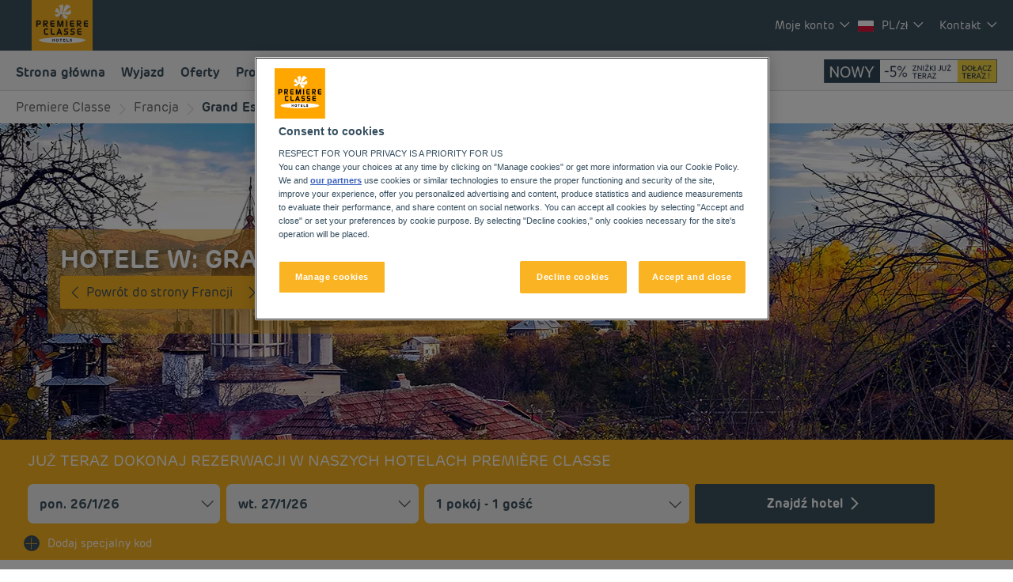

--- FILE ---
content_type: text/html; charset=utf-8
request_url: https://www.premiereclasse.com/pl/nasze-hotele/francja/grand-est/
body_size: 140023
content:
<!DOCTYPE html><html dir="ltr"><head><meta charSet="utf-8"/><meta name="viewport" content="width=device-width, initial-scale=1, shrink-to-fit=no"/><title data-selector="Title">Niedrogi hotel w: Grand Est rezerwacja online | Première Classe</title><meta name="description" content="Niezależnie od tego, czy podróżujesz służbowo, czy z rodziną lub przyjaciółmi, nasze niedrogie hotele w Grand Est zapewnią Wam komfortowy pobyt. Śniadanie na żądanie, parking, prywatny prysznic i toaleta w pokoju, bezpłatne WiFi to udogodnienia na które zawsze możesz liczyć. Znajdź nasze hotele w regionie Grand Est."/><link lang="en-us" rel="alternate" href="https://www.premiereclasse.com/en-us/our-hotels/france/grand-est/" hrefLang="en"/><link lang="fr-fr" rel="alternate" href="https://www.premiereclasse.com/fr-fr/nos-hotels/france/grand-est/" hrefLang="fr"/><link lang="de-de" rel="alternate" href="https://www.premiereclasse.com/de-de/unsere-hotels/frankreich/grand-est/" hrefLang="de"/><link lang="nl-nl" rel="alternate" href="https://www.premiereclasse.com/nl-nl/onze-hotels/frankrijk/grand-est/" hrefLang="nl"/><link lang="pl" rel="alternate" href="https://www.premiereclasse.com/pl/nasze-hotele/francja/grand-est/" hrefLang="pl"/><link lang="es-es" rel="alternate" href="https://www.premiereclasse.com/es-es/nuestros-hoteles/francia/gran-este/" hrefLang="es"/><link rel="canonical" href="https://www.premiereclasse.com/pl/nasze-hotele/francja/grand-est/"/><script type="application/ld+json">{"@context":"http://schema.org","@type":"WebPage","name":"Hotele w: Grand Est","description":"Niezależnie od tego, czy podróżujesz służbowo, czy z rodziną lub przyjaciółmi, nasze niedrogie hotele w Grand Est zapewnią Wam komfortowy pobyt. Śniadanie na żądanie, parking, prywatny prysznic i toaleta w pokoju, bezpłatne WiFi to udogodnienia na które zawsze możesz liczyć. Znajdź nasze hotele w regionie Grand Est.","image":"https://media-cms.louvrehotels.com/static/styles/webp/public/visuelpremiereclasse/grand-est-header-hotels-premiereclasse.webp","mainEntity":{"@type":"ItemList","itemListElement":[{"@type":"ListItem","position":0,"item":{"@type":"Hotel","name":"HOTEL PREMIERE CLASSE CHALONS-EN-CHAMPAGNE","image":["https://media.iceportal.com/44193/photos/76980255_XL.jpg"],"aggregateRating":{"@type":"AggregateRating","ratingValue":"3.6","reviewCount":770},"url":"https://chalons-en-champagne.premiereclasse.com"}},{"@type":"ListItem","position":1,"item":{"@type":"Hotel","name":"HOTEL PREMIERE CLASSE CHARLEVILLE-MEZIERES","image":["https://media.iceportal.com/44196/photos/69891793_XL.jpg"],"aggregateRating":{"@type":"AggregateRating","ratingValue":"3.1","reviewCount":745},"url":"https://charleville-mezieres.premiereclasse.com"}},{"@type":"ListItem","position":2,"item":{"@type":"Hotel","name":"HOTEL PREMIERE CLASSE REIMS SUD - Bezannes","image":["https://media.iceportal.com/44327/photos/71688738_XL.jpg"],"aggregateRating":{"@type":"AggregateRating","ratingValue":"3.3","reviewCount":1207},"url":"https://reims-sud-murigny.premiereclasse.com"}},{"@type":"ListItem","position":3,"item":{"@type":"Hotel","name":"HOTEL PREMIERE CLASSE TROYES SUD - Buchères","image":["https://media.iceportal.com/44375/photos/76031753_XL.jpg"],"aggregateRating":{"@type":"AggregateRating","ratingValue":"3.3","reviewCount":1679},"url":"https://troyes-sud-bucheres.premiereclasse.com"}},{"@type":"ListItem","position":4,"item":{"@type":"Hotel","name":"HOTEL Première Classe Nancy Est - Éssey","image":["https://media.iceportal.com/44295/photos/99570142_XL.jpg"],"aggregateRating":{"@type":"AggregateRating","ratingValue":"3.1","reviewCount":894},"url":"https://nancy-est-essey.premiereclasse.com"}},{"@type":"ListItem","position":5,"item":{"@type":"Hotel","name":"HOTEL PREMIERE CLASSE METZ SUD - Jouy-Aux-Arches","image":["https://media.iceportal.com/45176/photos/74779846_XL.jpg"],"aggregateRating":{"@type":"AggregateRating","ratingValue":"3.4","reviewCount":1129},"url":"https://metz-sud-jouy-aux-arches.premiereclasse.com"}},{"@type":"ListItem","position":6,"item":{"@type":"Hotel","name":"HOTEL PREMIERE CLASSE EPINAL","image":["https://media.iceportal.com/77758/photos/2919406_XL.jpg"],"aggregateRating":{"@type":"AggregateRating","ratingValue":"3.5","reviewCount":779},"url":"https://epinal.premiereclasse.com"}},{"@type":"ListItem","position":7,"item":{"@type":"Hotel","name":"HOTEL PREMIERE CLASSE METZ NORD - Talange","image":["https://media.iceportal.com/81692/photos/79045992_XL.jpg"],"aggregateRating":{"@type":"AggregateRating","ratingValue":"4.0","reviewCount":1078},"url":"https://metz-nord-talange.premiereclasse.com"}},{"@type":"ListItem","position":8,"item":{"@type":"Hotel","name":"HOTEL PREMIERE CLASSE MULHOUSE SUD - Morschwiller","image":["https://media.iceportal.com/77658/photos/67787694_XL.jpg"],"aggregateRating":{"@type":"AggregateRating","ratingValue":"3.0","reviewCount":64},"url":"https://mulhouse-sud-morschwiller.premiereclasse.com"}},{"@type":"ListItem","position":9,"item":{"@type":"Hotel","name":"HOTEL PREMIERE CLASSE STRASBOURG OUEST","image":["https://media.iceportal.com/44360/photos/70912491_XL.jpg"],"aggregateRating":{"@type":"AggregateRating","ratingValue":"3.3","reviewCount":3394},"url":"https://strasbourg-ouest.premiereclasse.com"}},{"@type":"ListItem","position":10,"item":{"@type":"Hotel","name":"HOTEL PREMIERE CLASSE METZ NORD - Sémécourt","image":["https://media.iceportal.com/45175/photos/75455947_XL.jpg"],"aggregateRating":{"@type":"AggregateRating","ratingValue":"3.6","reviewCount":706},"url":"https://metz-nord-semecourt.premiereclasse.com"}},{"@type":"ListItem","position":11,"item":{"@type":"Hotel","name":"HOTEL PREMIERE CLASSE EPERNAY","image":["https://media.iceportal.com/44218/photos/69543809_XL.jpg"],"aggregateRating":{"@type":"AggregateRating","ratingValue":"4.0","reviewCount":2350},"url":"https://epernay.premiereclasse.com"}}]},"breadcrumb":{"@type":"BreadcrumbList","itemListElement":[{"@type":"ListItem","position":0,"item":{"@id":"https://www.premiereclasse.com/pl/nasze-hotele/francja/","name":"Francja"}},{"@type":"ListItem","position":1,"item":{"@id":"","name":"Grand Est"}}]}}</script><meta name="google-play-app" content="app-id=com.louvrehotels.refontapp.prod"/><meta name="apple-itunes-app" content="app-id=6742106792"/><meta name="next-head-count" content="14"/><meta name="google-site-verification" content="qM2KF_NBVI1Q8SovXa3EOarh57jqB0Djraxr2I1ZMRY"/><link rel="dns-prefetch" href="https://media.iceportal.com" crossorigin=""/><link rel="preconnect" href="https://media.iceportal.com"/><link rel="dns-prefetch" href="https://media-cms.louvrehotels.com" crossorigin=""/><link rel="preconnect" href="https://media-cms.louvrehotels.com"/><link rel="preconnect" href="https://unpkg.com"/><link rel="preconnect" href="https://googletagmanager.com"/><link rel="preconnect" href="https://google-analytics.com"/><link rel="preconnect" href="https://storage.googleapis.com"/><script src="https://cdn.cookielaw.org/scripttemplates/otSDKStub.js" charSet="UTF-8" type="text/javascript" data-domain-script="6e72963f-f04a-4e8d-9a7f-05f7beffa6d3"></script><script type="text/javascript">function OptanonWrapper() { }</script><link rel="preload" href="//onhtgdvmf3.kameleoon.eu/kameleoon.js" as="script"/><script type="text/javascript">
// Duration in milliseconds to wait while the Kameleoon application file is loaded
var kameleoonLoadingTimeout = 300;

window.kameleoonQueue = window.kameleoonQueue || [];
window.kameleoonStartLoadTime = new Date().getTime();
if (! document.getElementById("kameleoonLoadingStyleSheet") && ! window.kameleoonDisplayPageTimeOut)
{
    var kameleoonS = document.getElementsByTagName("script")[0];
    var kameleoonCc = "* { visibility: hidden !important; background-image: none !important; }";
    var kameleoonStn = document.createElement("style");
    kameleoonStn.type = "text/css";
    kameleoonStn.id = "kameleoonLoadingStyleSheet";
    if (kameleoonStn.styleSheet)
    {
        kameleoonStn.styleSheet.cssText = kameleoonCc;
    }
    else
    {
        kameleoonStn.appendChild(document.createTextNode(kameleoonCc));
    }
    kameleoonS.parentNode.insertBefore(kameleoonStn, kameleoonS);
    window.kameleoonDisplayPage = function(fromEngine)
    {
        if (!fromEngine)
        {
            window.kameleoonTimeout = true;
        }
        if (kameleoonStn.parentNode)
        {
            kameleoonStn.parentNode.removeChild(kameleoonStn);
        }
    };
    window.kameleoonDisplayPageTimeOut = window.setTimeout(window.kameleoonDisplayPage, kameleoonLoadingTimeout);
}
</script><script type="text/javascript">
// Change the value of this URL to point to your own URL, where the iFrame is hosted
window.kameleoonIframeURL = "https://www.premiereclasse.com/static/kameleoon/prod/kameleoon-premiereclasse-iframe.html";

window.kameleoonLightIframe = false;
var kameleoonIframeOriginElement = document.createElement("a");
kameleoonIframeOriginElement.href = kameleoonIframeURL;
window.kameleoonIframeOrigin = kameleoonIframeOriginElement.origin || (kameleoonIframeOriginElement.protocol + "//" + kameleoonIframeOriginElement.hostname);
if (location.href.indexOf(window.kameleoonIframeOrigin) != 0)
{
    window.kameleoonLightIframe = true;
    var kameleoonProcessMessageEvent = function(event)
    {
        if (window.kameleoonIframeOrigin == event.origin && event.data.slice && event.data.slice(0,9) == "Kameleoon")
        {
            window.removeEventListener("message", kameleoonProcessMessageEvent);
            window.kameleoonExternalIFrameLoaded = true;
            if (window.Kameleoon)
            {
                eval(event.data);
                Kameleoon.Analyst.load();
            }
            else
            {
                window.kameleoonExternalIFrameLoadedData = event.data;
            }
        }
    };
    if (window.addEventListener)
    {
        window.addEventListener("message", kameleoonProcessMessageEvent, false);
    }
    var iframeNode = document.createElement("iframe");
    iframeNode.src = kameleoonIframeURL;
    iframeNode.id = "kameleoonExternalIframe";
    iframeNode.style = "float: left !important; opacity: 0.0 !important; width: 0px !important; height: 0px !important;";
    document.head.appendChild(iframeNode);
}
</script><script type="text/javascript" src="//onhtgdvmf3.kameleoon.eu/kameleoon.js" async=""></script><link rel="preload" href="/static/webfont-icons/premiereclasse.woff2?6ad8d918a48e72040daee5db5bec82bd" as="font" crossorigin="anonymous"/><script type="text/javascript">!function(c){"use strict";function e(e,t,n,o){var r,i=c.document,d=i.createElement("link");if(t)r=t;else{var a=(i.body||i.getElementsByTagName("head")[0]).childNodes;r=a[a.length-1]}var f=i.styleSheets;if(o)for(var l in o)o.hasOwnProperty(l)&&d.setAttribute(l,o[l]);d.rel="stylesheet",d.href=e,d.media="only x",function e(t){if(i.body)return t();setTimeout(function(){e(t)})}(function(){r.parentNode.insertBefore(d,t?r:r.nextSibling)});var s=function(e){for(var t=d.href,n=f.length;n--;)if(f[n].href===t)return e();setTimeout(function(){s(e)})};function u(){d.addEventListener&&d.removeEventListener("load",u),d.media=n||"all"}return d.addEventListener&&d.addEventListener("load",u),(d.onloadcssdefined=s)(u),d}"undefined"!=typeof exports?exports.loadCSS=e:c.loadCSS=e}("undefined"!=typeof global?global:this);</script><link rel="preload" as="style" href="/static/css/icons-premiereclasse.css?6ad8d918a48e72040daee5db5bec82bd"/><noscript data-id="webfont-icons-css"><link rel="stylesheet" href="/static/css/icons-premiereclasse.css?6ad8d918a48e72040daee5db5bec82bd"/></noscript><link rel="preload" as="style" data-href="https://use.typekit.net/nqi7jvy.css"/><noscript data-id="mainfont-css"><link rel="stylesheet" data-href="https://use.typekit.net/nqi7jvy.css"/></noscript><link rel="shortcut icon" href="/static/images/premiereclasse/favicon.ico"/><link rel="manifest" href="/static/manifest-premiereclasse.json"/><noscript data-n-css=""></noscript><script defer="" nomodule="" src="/_next/static/chunks/polyfills-c67a75d1b6f99dc8.js"></script><script src="https://www.googletagmanager.com/gtm.js?id=GTM-TD8N299" defer="" data-nscript="beforeInteractive"></script><script defer="" src="/_next/static/chunks/shared-lib-5d12f11fbcbfb409441f10d0646cc281a473471a-09996a59611a2662.js"></script><script defer="" src="/_next/static/chunks/shared-lib-c8f7fe3b0e41be846d5687592cf2018ff6e22687.fe8c7b6302a80bcc.js"></script><script defer="" src="/_next/static/chunks/1678-aa637e055c9a68a3.js"></script><script defer="" src="/_next/static/chunks/5834.e8348a3a3e68acee.js"></script><script defer="" src="/_next/static/chunks/4923.6546622be0833cbb.js"></script><script defer="" src="/_next/static/chunks/4027.6ffd5d9812b434c4.js"></script><script defer="" src="/_next/static/chunks/266.1971b36e4c210129.js"></script><script defer="" src="/_next/static/chunks/6704.714fff9a0d80ceff.js"></script><script defer="" src="/_next/static/chunks/351.90c3a6876b433316.js"></script><script defer="" src="/_next/static/chunks/1870.d542172043ce3c2d.js"></script><script defer="" src="/_next/static/chunks/986.6b2b134876296599.js"></script><script defer="" src="/_next/static/chunks/9768.77f753a72d3916dd.js"></script><script defer="" src="/_next/static/chunks/5301.b9ec0ce40e3c92ca.js"></script><script defer="" src="/_next/static/chunks/5190.3bc6e938ad8d9664.js"></script><script defer="" src="/_next/static/chunks/4134-e8f9da0d7c89dbf5.js"></script><script defer="" src="/_next/static/chunks/192.01b578e0d3a2eeaf.js"></script><script defer="" src="/_next/static/chunks/react-dates-c8f7fe3b0e41be846d5687592cf2018ff6e22687.954b960c99d67a4b.js"></script><script defer="" src="/_next/static/chunks/8429.9f7acbfd3b24dfaa.js"></script><script defer="" src="/_next/static/chunks/1491.f38e12518cf8fd7f.js"></script><script src="/_next/static/chunks/webpack-d2da56f5120b10c9.js" defer=""></script><script src="/_next/static/chunks/framework-f5eb5b74a7d51971.js" defer=""></script><script src="/_next/static/chunks/main-9739b5c064439361.js" defer=""></script><script src="/_next/static/chunks/pages/_app-830ff3531f24fb11.js" defer=""></script><script src="/_next/static/chunks/mapbox-17ce47d57459ee88c43dffc7f916757a64774f97-adeb058e420e69cb.js" defer=""></script><script src="/_next/static/chunks/e971612a-e1a2251f100edfdf.js" defer=""></script><script src="/_next/static/chunks/shared-lib-710f08ea2e517ce128b9ea8fb466df0f46beddb3-109c5cb54ebafc41.js" defer=""></script><script src="/_next/static/chunks/shared-lib-ac4db405a04b322ed390b75d17c4f13a6aebac59-c0288169161f0e23.js" defer=""></script><script src="/_next/static/chunks/shared-lib-4c1467298c43f89c2a59239ee1105e46872ca9e3-5aa08c5068fcf857.js" defer=""></script><script src="/_next/static/chunks/shared-lib-343673a1036ac88eed18891f36249f5c5839a866-21e4153956f5563c.js" defer=""></script><script src="/_next/static/chunks/shared-lib-89efeec0e41a78c8794b9d24162fd6f3aa2ab9ce-38e2bcc28b204320.js" defer=""></script><script src="/_next/static/chunks/shared-lib-fa6b67ba87640e22017b336207a63f7c1b3dec4d-1bb97b34f65910f0.js" defer=""></script><script src="/_next/static/chunks/shared-lib-f6c623191ae6ca06c8fa10fadf31073d94d81684-37c03128c4bac0c1.js" defer=""></script><script src="/_next/static/chunks/shared-lib-970dc5d38bc0ec666230d9425d459f8296bc2270-3cd4cd4fa2ff55e8.js" defer=""></script><script src="/_next/static/chunks/shared-lib-1cfdd1f37e899777e1944a0c6b716c55d2a05488-bb56431796eb1693.js" defer=""></script><script src="/_next/static/chunks/shared-lib-5f022c6d263e47f5e12fcb5a0b318c7d5ff35efe-287bcffbe3ed530f.js" defer=""></script><script src="/_next/static/chunks/shared-lib-ced8b48514801ba5878ae1433b20e941cf00082a-c2ef2ada75b2a652.js" defer=""></script><script src="/_next/static/chunks/1910-50ee72f1a91f55f8.js" defer=""></script><script src="/_next/static/chunks/9904-f124ad60683b3232.js" defer=""></script><script src="/_next/static/chunks/8474-cc07ea1512680429.js" defer=""></script><script src="/_next/static/chunks/5692-0990d3de5f71f535.js" defer=""></script><script src="/_next/static/chunks/4209-0b8ad6ac77194917.js" defer=""></script><script src="/_next/static/chunks/5382-efe16fd5bb31c30a.js" defer=""></script><script src="/_next/static/chunks/7368-76e7ce01a4072143.js" defer=""></script><script src="/_next/static/chunks/819-86376456c8968cf1.js" defer=""></script><script src="/_next/static/chunks/8236-2247caf60d60b797.js" defer=""></script><script src="/_next/static/chunks/9930-8384b7827737d232.js" defer=""></script><script src="/_next/static/chunks/1685-ab4ec4e05fb1bbf4.js" defer=""></script><script src="/_next/static/chunks/8768-da2d6c40628131f0.js" defer=""></script><script src="/_next/static/chunks/7459-fa276e7a7cb8aa22.js" defer=""></script><script src="/_next/static/chunks/9369-51ec417115ad34c2.js" defer=""></script><script src="/_next/static/chunks/7943-4af97ec8059f5cc9.js" defer=""></script><script src="/_next/static/chunks/pages/brand/destination-413b313a0f2ef274.js" defer=""></script><script src="/_next/static/1.0.4049.0/_buildManifest.js" defer=""></script><script src="/_next/static/1.0.4049.0/_ssgManifest.js" defer=""></script><style data-styled="" data-styled-version="5.3.11">*{box-sizing:border-box;}/*!sc*/
html{margin:0;padding:0;-webkit-text-size-adjust:none;-webkit-scroll-behavior:smooth;-moz-scroll-behavior:smooth;-ms-scroll-behavior:smooth;scroll-behavior:smooth;}/*!sc*/
body{margin:0;padding:0;-webkit-font-smoothing:antialiased;font-weight:400;font-family:"rubrik-new","Arial",sans-serif;}/*!sc*/
body.wait,body.wait *{cursor:wait !important;}/*!sc*/
p{line-height:1.25rem;}/*!sc*/
input:focus,button:focus,textarea:focus{outline:0;}/*!sc*/
.no-scroll,.modal-open,.popin-opened,.no-scroll-with-header,.datepicker-popin-opened{overflow:hidden;}/*!sc*/
.popin-opened header,.modal-open header,.no-scroll header{z-index:1 !important;}/*!sc*/
@media(max-width:640px){.popin-opened header,.modal-open header,.no-scroll header{display:none;}}/*!sc*/
input{-webkit-appearance:none;-moz-appearance:none;-webkit-appearance:none;-moz-appearance:none;appearance:none;border-radius:0;}/*!sc*/
input::-webkit-input-placeholder{opacity:1;}/*!sc*/
input::-moz-placeholder{opacity:1;}/*!sc*/
input:-ms-input-placeholder{opacity:1;}/*!sc*/
input::placeholder{opacity:1;}/*!sc*/
select::-ms-expand{display:none;}/*!sc*/
@media(max-width:640px){.optanon-alert-box-wrapper .optanon-button-more .optanon-alert-box-button-middle button{position:initial !important;}}/*!sc*/
data-styled.g1[id="sc-global-acYMf1"]{content:"sc-global-acYMf1,"}/*!sc*/
.gXXOnO{position:absolute;top:15px;left:15px;font-size:0.6em;background-color:#FFFFFF;border-radius:3px;padding:4px 8px;}/*!sc*/
data-styled.g2[id="Sign-styled__Wrapper-lhg__sc-3481bd2b-0"]{content:"gXXOnO,"}/*!sc*/
.ldRfKs{border:none;border-radius:4px;display:inline-block;padding:12px 24px;width:auto;font-family:"rubrik-new","Arial",sans-serif;font-size:1.25rem;text-transform:lowercase;font-weight:500;-webkit-transition:box-shadow 200ms ease-in-out;transition:box-shadow 200ms ease-in-out;}/*!sc*/
.ldRfKs:first-letter{text-transform:uppercase;}/*!sc*/
.ldRfKs:hover{cursor:pointer;-webkit-filter:brightness(95%);filter:brightness(95%);}/*!sc*/
.ldRfKs:disabled{cursor:not-allowed;opacity:0.7;}/*!sc*/
.MZku{border:none;border-radius:3px;padding:10px 20px;width:auto;font-size:1rem;text-transform:none;font-weight:500;-webkit-transition:box-shadow 200ms ease-in-out;transition:box-shadow 200ms ease-in-out;}/*!sc*/
.MZku:first-letter{text-transform:none;}/*!sc*/
.MZku:hover{cursor:pointer;-webkit-filter:brightness(95%);filter:brightness(95%);}/*!sc*/
.MZku:disabled{cursor:not-allowed;opacity:0.7;}/*!sc*/
data-styled.g3[id="Button-styled__BaseButton-lhg__sc-3672d402-0"]{content:"ldRfKs,MZku,"}/*!sc*/
.IQzAj{font-family:"rubrik-new","Arial",sans-serif;color:#FFFFFF;}/*!sc*/
.IQzAj:hover{-webkit-text-decoration:underline;text-decoration:underline;cursor:pointer;-webkit-filter:none;filter:none;}/*!sc*/
data-styled.g4[id="Button-styled__ObfuscatedButton-lhg__sc-3672d402-1"]{content:"IQzAj,"}/*!sc*/
.ffZOmW{background-color:#FAB423;color:#FFFFFF;}/*!sc*/
data-styled.g5[id="Button-styled__ContainedButton-lhg__sc-3672d402-2"]{content:"ffZOmW,"}/*!sc*/
.jCrGrC{background-color:transparent;padding:0;font-size:0.875rem;color:#3C505F;-webkit-text-decoration:underline;text-decoration:underline;text-underline-offset:3px;}/*!sc*/
.fwTQzY{background-color:transparent;}/*!sc*/
data-styled.g8[id="Button-styled__TextButton-lhg__sc-3672d402-5"]{content:"jCrGrC,fwTQzY,"}/*!sc*/
.ifGiVX{background-color:#FAB423;color:#FFFFFF;-webkit-text-decoration:none;text-decoration:none;}/*!sc*/
data-styled.g9[id="Button-styled__AnchorContainedButton-lhg__sc-3672d402-6"]{content:"ifGiVX,"}/*!sc*/
.bzImbX{background-color:transparent;color:#3C505F;-webkit-text-decoration:underline;text-decoration:underline;text-underline-offset:3px;padding:0;font-size:0.875rem;}/*!sc*/
.freiSm{background-color:transparent;color:inherit;-webkit-text-decoration:none;text-decoration:none;}/*!sc*/
data-styled.g12[id="Button-styled__AnchorTextButton-lhg__sc-3672d402-9"]{content:"bzImbX,freiSm,"}/*!sc*/
.fBgoFb{width:auto;padding:0;background-color:transparent;color:inherit;-webkit-text-decoration:none;text-decoration:none;border:none;display:block;}/*!sc*/
.fBgoFb:hover{cursor:pointer;}/*!sc*/
.fBgoFb:disabled{cursor:not-allowed;}/*!sc*/
data-styled.g13[id="Button-styled__TransparentButton-lhg__sc-3672d402-10"]{content:"fBgoFb,"}/*!sc*/
.jmRTgr{width:initial;height:initial;}/*!sc*/
.jmRTgr .slick-slider{position:relative;display:block;box-sizing:border-box;-webkit-user-select:none;-moz-user-select:none;-ms-user-select:none;-webkit-user-select:none;-moz-user-select:none;-ms-user-select:none;user-select:none;-webkit-touch-callout:none;-khtml-user-select:none;-ms-touch-action:pan-y;touch-action:pan-y;-webkit-tap-highlight-color:transparent;}/*!sc*/
.jmRTgr .slick-list{position:relative;display:block;overflow:hidden;margin:0;padding:0;}/*!sc*/
.jmRTgr .slick-list:focus{outline:none;}/*!sc*/
.jmRTgr .slick-list.dragging{cursor:pointer;cursor:hand;}/*!sc*/
.jmRTgr .slick-slider .slick-track,.jmRTgr .slick-slider .slick-list{-webkit-transform:translate3d(0,0,0);-moz-transform:translate3d(0,0,0);-ms-transform:translate3d(0,0,0);-o-transform:translate3d(0,0,0);-webkit-transform:translate3d(0,0,0);-ms-transform:translate3d(0,0,0);transform:translate3d(0,0,0);}/*!sc*/
.jmRTgr .slick-track{position:relative;top:0;left:0;display:block;margin-left:auto;margin-right:auto;}/*!sc*/
.jmRTgr .slick-track:before,.jmRTgr .slick-track:after{display:table;content:"";}/*!sc*/
.jmRTgr .slick-track:after{clear:both;}/*!sc*/
.jmRTgr .slick-loading .slick-track{visibility:hidden;}/*!sc*/
.jmRTgr .slick-slide{display:none;float:left;height:100%;min-height:1px;}/*!sc*/
.jmRTgr [dir="rtl"] .slick-slide{float:right;}/*!sc*/
.jmRTgr .slick-slide img{display:block;}/*!sc*/
.jmRTgr .slick-slide.slick-loading img{display:none;}/*!sc*/
.jmRTgr .slick-slide.dragging img{pointer-events:none;}/*!sc*/
.jmRTgr .slick-initialized .slick-slide{display:block;}/*!sc*/
.jmRTgr .slick-loading .slick-slide{visibility:hidden;}/*!sc*/
.jmRTgr .slick-vertical .slick-slide{display:block;height:auto;border:1px solid transparent;}/*!sc*/
.jmRTgr .slick-arrow.slick-hidden{display:none;}/*!sc*/
.jmRTgr .slick-loading .slick-list{background:#fff url("/static/images/react-slick-ajax-loader.gif") center center no-repeat;}/*!sc*/
.jmRTgr .slick-prev,.jmRTgr .slick-next{font-size:0;line-height:0;position:absolute;top:50%;display:block;width:20px;height:20px;padding:0;-webkit-transform:translate(0,-50%);-ms-transform:translate(0,-50%);-webkit-transform:translate(0,-50%);-ms-transform:translate(0,-50%);transform:translate(0,-50%);cursor:pointer;color:transparent;border:none;outline:none;background:transparent;}/*!sc*/
.jmRTgr .slick-prev:hover,.jmRTgr .slick-prev:focus,.jmRTgr .slick-next:hover,.jmRTgr .slick-next:focus{color:transparent;outline:none;background:transparent;}/*!sc*/
.jmRTgr .slick-prev:hover:before,.jmRTgr .slick-prev:focus:before,.jmRTgr .slick-next:hover:before,.jmRTgr .slick-next:focus:before{opacity:1;}/*!sc*/
.jmRTgr .slick-prev.slick-disabled:before,.jmRTgr .slick-next.slick-disabled:before{opacity:0.25;}/*!sc*/
.jmRTgr .slick-prev:before,.jmRTgr .slick-next:before{font-family:"premiereclasse";font-size:2rem;line-height:1;opacity:0.75;color:white;-webkit-font-smoothing:antialiased;-moz-osx-font-smoothing:grayscale;}/*!sc*/
.jmRTgr .slick-prev{left:-25px;}/*!sc*/
@media(max-width:640px){.jmRTgr .slick-prev{left:10px;z-index:1;}}/*!sc*/
.jmRTgr .slick-prev:before{content:"\f406";}/*!sc*/
.jmRTgr [dir="rtl"] .slick-prev:before{content:"\f409";}/*!sc*/
.jmRTgr .slick-next{right:-25px;}/*!sc*/
@media(max-width:640px){.jmRTgr .slick-next{right:10px;z-index:1;}}/*!sc*/
.jmRTgr .slick-next:before{content:"\f409";}/*!sc*/
.jmRTgr [dir="rtl"] .slick-next:before{content:"\f406";}/*!sc*/
.jmRTgr .slick-dotted.slick-slider{margin-bottom:30px;}/*!sc*/
.jmRTgr .slick-dots{position:absolute;bottom:-25px;display:block;width:100%;padding:0;margin:0;list-style:none;left:12px;text-align:left;}/*!sc*/
.jmRTgr .slick-dots li{position:relative;display:inline-block;width:20px;height:20px;margin:0;padding:0;cursor:pointer;}/*!sc*/
.jmRTgr .slick-dots li button{font-size:0;line-height:0;display:block;width:20px;height:20px;padding:5px;cursor:pointer;color:transparent;border:0;outline:none;background:transparent;}/*!sc*/
.jmRTgr .slick-dots li button:hover,.jmRTgr .slick-dots li button:focus{outline:none;}/*!sc*/
.jmRTgr .slick-dots li button:hover:before,.jmRTgr .slick-dots li button:focus:before{opacity:1;}/*!sc*/
.jmRTgr .slick-dots li button:before{font-family:"premiereclasse";position:absolute;top:0;left:0;content:"\f424";text-align:center;opacity:0.25;color:#CCCCCC;width:20px;height:20px;font-size:0.8rem;line-height:20px;-webkit-font-smoothing:antialiased;-moz-osx-font-smoothing:grayscale;}/*!sc*/
.jmRTgr .slick-dots li.slick-active button:before{opacity:0.75;color:#FAB423;}/*!sc*/
data-styled.g15[id="Slider-styled__Container-lhg__sc-8bd4060-0"]{content:"jmRTgr,"}/*!sc*/
.hPfGHM .smartbanner-show.smartbanner-margin-top{margin-top:80px;}/*!sc*/
.hPfGHM .smartbanner-show.smartbanner-margin-bottom{margin-bottom:80px;}/*!sc*/
.hPfGHM .smartbanner-show .smartbanner{display:block;}/*!sc*/
.hPfGHM .smartbanner{left:0;width:100%;height:80px;line-height:80px;font-family:"rubrik-new","Arial",sans-serif;background:#fff;z-index:3;-webkit-font-smoothing:antialiased;overflow:hidden;-webkit-text-size-adjust:none;box-shadow:rgb(0 0 0 / 45%) 0px -3px 10px 0px;}/*!sc*/
.hPfGHM .smartbanner-top{position:absolute;top:0;}/*!sc*/
.hPfGHM .smartbanner-bottom{position:fixed;bottom:0;}/*!sc*/
.hPfGHM .smartbanner-container{margin:0 auto;padding:0 0 0 5px;}/*!sc*/
.hPfGHM .smartbanner-close{display:inline-block;vertical-align:middle;margin:0 5px 0 0;font-family:"rubrik-new","Arial",sans-serif;font-size:1rem;text-align:center;color:#1c224e;-webkit-text-decoration:none;text-decoration:none;border:0;border-radius:14px;padding:0 0 1px;background-color:transparent;-webkit-font-smoothing:subpixel-antialiased;}/*!sc*/
.hPfGHM .smartbanner-close:active,.hPfGHM .smartbanner-close:hover{color:#1c224e;}/*!sc*/
.hPfGHM .smartbanner-icon{display:inline-block;vertical-align:middle;width:47px;height:47px;margin-right:7px;background-size:cover;background-image:url(/static/images/lhg-app.webp) !important;}/*!sc*/
.hPfGHM .smartbanner-info{white-space:normal;display:inline-block;vertical-align:middle;width:calc(99% - 5px - 17px - 12px - 57px - 64px);line-height:1.2em;font-weight:500;font-family:"rubrik-new","Arial",sans-serif;}/*!sc*/
.hPfGHM .smartbanner-wrapper{max-width:64px;display:inline-block;text-align:right;width:100%;}/*!sc*/
.hPfGHM .smartbanner-title{font-size:0.75rem;color:#54868d;line-height:18px;text-overflow:ellipsis;white-space:nowrap;overflow:hidden;font-family:"Roboto";font-weight:"700";}/*!sc*/
.hPfGHM .smartbanner-description{font-size:0.75rem;overflow:hidden;font-family:"Roboto";display:none;font-weight:"400";}/*!sc*/
.hPfGHM .smartbanner-author{text-overflow:ellipsis;white-space:nowrap;overflow:hidden;font-size:0.65rem;color:#7a7a7a;}/*!sc*/
.hPfGHM .smartbanner-author:empty + .smartbanner-description{max-height:50px;}/*!sc*/
.hPfGHM .smartbanner-button{margin:auto 0;height:24px;font-size:0.75rem;line-height:24px;text-align:center;font-weight:600;color:#54868d;-webkit-text-decoration:none;text-decoration:none;text-shadow:0 1px 0 rgba(255,255,255,0.8);border-radius:25px;border:1px solid #54868d;padding:15px 10px;font-family:"Roboto";}/*!sc*/
.hPfGHM .smartbanner-button:active,.hPfGHM .smartbanner-button:hover{color:#54868d;}/*!sc*/
data-styled.g35[id="SmartBanner-styled__SmartBannerContainer-lhg__sc-529ed808-0"]{content:"hPfGHM,"}/*!sc*/
.bXyUIh{max-width:1280px;margin:auto;}/*!sc*/
@media(max-width:640px){.bXyUIh{margin:1rem 0.5rem;}}/*!sc*/
data-styled.g36[id="SeoFooterText-styled__Container-lhg__sc-87233114-0"]{content:"bXyUIh,"}/*!sc*/
.cmiZCn{margin:0rem 2rem 2rem;padding:1rem;color:#3C505F;font-size:0.8rem;font-family:"rubrik-new","Arial",sans-serif;}/*!sc*/
.cmiZCn > ul{position:relative;display:-webkit-box;display:-webkit-flex;display:-ms-flexbox;display:flex;-webkit-flex-direction:column;-ms-flex-direction:column;flex-direction:column;width:-webkit-max-content;width:-moz-max-content;width:max-content;margin-left:auto;margin-right:auto;padding:0;-webkit-align-items:center;-webkit-box-align:center;-ms-flex-align:center;align-items:center;}/*!sc*/
@media(max-width:640px){.cmiZCn{text-align:justify;}.cmiZCn > ul{position:relative;display:-webkit-box;display:-webkit-flex;display:-ms-flexbox;display:flex;-webkit-flex-direction:column;-ms-flex-direction:column;flex-direction:column;width:100%;margin-left:auto;margin-right:auto;padding:0;-webkit-align-items:unset;-webkit-box-align:unset;-ms-flex-align:unset;align-items:unset;}}/*!sc*/
data-styled.g38[id="SeoFooterText-styled__Text-lhg__sc-87233114-2"]{content:"cmiZCn,"}/*!sc*/
.dbrRmy{font-size:0.8rem;text-transform:none;background:none;width:100%;display:block;padding:15px;-webkit-text-decoration:none;text-decoration:none;border-radius:8px;border:1px solid #3C505F;color:#FFFFFF;background:#000000;margin-bottom:10px;}/*!sc*/
.dbrRmy:hover{-webkit-text-decoration:none;text-decoration:none;}/*!sc*/
@media(max-width:768px){.dbrRmy{margin:15px 20px 15px 0;display:inline-block;width:40%;}.dbrRmy:last-child{margin-right:0;}}/*!sc*/
@media(max-width:640px){.dbrRmy{width:100%;margin-right:0;}}/*!sc*/
data-styled.g57[id="AppStoreLink-styled__AppLink-lhg__sc-b7a7099-0"]{content:"dbrRmy,"}/*!sc*/
.fzZjCI{margin-right:18px;position:relative;top:-2px;vertical-align:middle;}/*!sc*/
data-styled.g58[id="AppStoreLink-styled__Logo-lhg__sc-b7a7099-1"]{content:"fzZjCI,"}/*!sc*/
.djctdg{color:#FFFFFF;}/*!sc*/
data-styled.g60[id="AppStoreLinks-styled__AppLink-lhg__sc-b93af313-1"]{content:"djctdg,"}/*!sc*/
.farLau{margin:0;font-weight:500;margin-bottom:30px;}/*!sc*/
@media(max-width:768px){.farLau{margin-bottom:30px;}}/*!sc*/
data-styled.g61[id="CollapsiblePanel-styled__Title-lhg__sc-166af71-0"]{content:"farLau,"}/*!sc*/
@media(max-width:768px){.dQlTqg{display:inline-block;width:50%;vertical-align:top;-webkit-transition:all 1s ease;transition:all 1s ease;}}/*!sc*/
@media(max-width:640px){.dQlTqg{width:100%;display:block;}}/*!sc*/
data-styled.g62[id="CollapsiblePanel-styled__Container-lhg__sc-166af71-1"]{content:"dQlTqg,"}/*!sc*/
.kRuxWO{-webkit-transition:all 0.5s ease;transition:all 0.5s ease;overflow:hidden;max-height:100%;}/*!sc*/
data-styled.g63[id="CollapsiblePanel-styled__ToggleWrapper-lhg__sc-166af71-2"]{content:"kRuxWO,"}/*!sc*/
.iLYegP:before{margin-left:-1em;vertical-align:middle;}/*!sc*/
data-styled.g66[id="BasicIcon-styled__BasicIcon-lhg__sc-b504d6df-0"]{content:"iLYegP,"}/*!sc*/
.hyCdXP{font-family:"rubrik-new","Arial",sans-serif;position:relative;display:-webkit-box;display:-webkit-flex;display:-ms-flexbox;display:flex;background-color:#FFFFFF;-webkit-flex-direction:row;-ms-flex-direction:row;flex-direction:row;-webkit-box-pack:start;-webkit-justify-content:flex-start;-ms-flex-pack:start;justify-content:flex-start;-webkit-align-items:center;-webkit-box-align:center;-ms-flex-align:center;align-items:center;}/*!sc*/
.hyCdXP a{-webkit-text-decoration:none !important;text-decoration:none !important;font-size:1.15rem;font-weight:bold;color:#91919b;font-family:Arial,Helvetica,sans-serif;padding:6px 8px;line-height:1.6rem;white-space:nowrap;border-top:1px solid #CCCCCC;border-left:1px solid #CCCCCC;border-bottom:1px solid #CCCCCC;display:-webkit-box;display:-webkit-flex;display:-ms-flexbox;display:flex;-webkit-align-self:stretch;-ms-flex-item-align:stretch;align-self:stretch;-webkit-align-items:center;-webkit-box-align:center;-ms-flex-align:center;align-items:center;}/*!sc*/
.hyCdXP small{font-weight:bold;border-radius:1px;font-size:0.75rem;-webkit-box-flex:1;-webkit-flex-grow:1;-ms-flex-positive:1;flex-grow:1;display:-webkit-box;display:-webkit-flex;display:-ms-flexbox;display:flex;-webkit-align-items:center;-webkit-box-align:center;-ms-flex-align:center;align-items:center;background:#91919b;position:relative;width:175px;min-height:38px;color:white;padding:3px 3px 3px 15px;-webkit-align-self:stretch;-ms-flex-item-align:stretch;align-self:stretch;}/*!sc*/
.hyCdXP small:before{content:"";border-bottom:10px solid transparent;border-right:8px solid transparent;border-left:8px solid #FFFFFF;border-top:10px solid transparent;position:absolute;left:0;top:50%;-webkit-transform:translateY(-50%);-ms-transform:translateY(-50%);transform:translateY(-50%);display:table-cell;}/*!sc*/
.hyCdXP small p{font-family:Arial,Helvetica,sans-serif;margin:0;font-size:0.68rem;line-height:0.9rem;}/*!sc*/
data-styled.g67[id="PhoneNumberCta-styled__NumberCTA-lhg__sc-5812d9da-0"]{content:"hyCdXP,"}/*!sc*/
.kMcLkK{display:inline-block;height:inherit;width:auto;max-width:40rem;position:relative;border-right:none;font-size:1.2em;background:#3C505F;color:#FFFFFF;}/*!sc*/
.kMcLkK:last-child{border-right:none;}/*!sc*/
@media(max-width:768px){.kMcLkK{color:#FFFFFF;background:#FFFFFF;}}/*!sc*/
@media(max-width:640px){.kMcLkK{position:absolute;border-right:none;right:20px;}}/*!sc*/
data-styled.g68[id="MenuHeaderSelectors-styled__Container-lhg__sc-d9bfacb3-0"]{content:"kMcLkK,"}/*!sc*/
.ckbodS span{color:#FFFFFF;font-size:0.875rem;font-family:"rubrik-new","Arial",sans-serif;font-weight:500;text-transform:none;-webkit-align-items:center;-webkit-box-align:center;-ms-flex-align:center;align-items:center;-webkit-text-decoration:none;text-decoration:none;display:-webkit-box;display:-webkit-flex;display:-ms-flexbox;display:flex;cursor:pointer;padding:0 10px;}/*!sc*/
.ckbodS span:after{display:block;content:"\f404";font-family:"premiereclasse";position:relative;right:auto;left:auto;top:0px;width:20px;font-size:1.3rem;font-weight:bold;-webkit-transform:scaleX(0.35) scaleY(0.35);-ms-transform:scaleX(0.35) scaleY(0.35);transform:scaleX(0.35) scaleY(0.35);color:#FFFFFF;}/*!sc*/
@media(max-width:768px){.ckbodS span:after{color:#3C505F;}}/*!sc*/
@media(max-width:640px){.ckbodS span:after{content:"";}}/*!sc*/
@media(max-width:640px){.ckbodS span{display:none;}.ckbodS:after{display:block;content:"\f463";font-family:"premiereclasse";font-size:1.2rem;margin-left:5px;color:#3C505F;background:#FFFFFF;font-weight:bold;line-height:1rem;}}/*!sc*/
data-styled.g69[id="MenuHeaderSelectors-styled__ContactLabel-lhg__sc-d9bfacb3-1"]{content:"ckbodS,"}/*!sc*/
.bLYXZC span{background:#3C505F;}/*!sc*/
@media(max-width:768px){.bLYXZC span{color:#FFFFFF;background:#FFFFFF;}}/*!sc*/
@media(max-width:640px){.bLYXZC span{display:-webkit-box;display:-webkit-flex;display:-ms-flexbox;display:flex;text-transform:uppercase;color:#3C505F;font-size:0.75rem;}}/*!sc*/
.bLYXZC span:after{color:#FFFFFF;}/*!sc*/
.bLYXZC:after{display:none;}/*!sc*/
.bLYXZC:before{display:none;}/*!sc*/
data-styled.g70[id="MenuHeaderSelectors-styled__LocaleAndCurrencyLabel-lhg__sc-d9bfacb3-2"]{content:"bLYXZC,"}/*!sc*/
.kYdPGy{-webkit-transition:all 0.3s ease-in-out;transition:all 0.3s ease-in-out;height:0rem;pointer-events:none;position:absolute;top:19px;margin-top:15px;right:-20px;width:-webkit-max-content;width:-moz-max-content;width:max-content;box-sizing:border-box;z-index:999999;background-color:#FFFFFF;border-radius:12px;overflow:hidden;box-shadow:none;}/*!sc*/
@media(min-width:769px){.kYdPGy{right:0px;}}/*!sc*/
@media(max-width:640px){.kYdPGy{margin-top:0;top:31px;width:100vw;}}/*!sc*/
data-styled.g71[id="MenuHeaderSelectors-styled__Menu-lhg__sc-d9bfacb3-3"]{content:"kYdPGy,"}/*!sc*/
.bgfHjv{width:100%;display:-webkit-box;display:-webkit-flex;display:-ms-flexbox;display:flex;-webkit-flex-direction:column;-ms-flex-direction:column;flex-direction:column;-webkit-box-pack:justify;-webkit-justify-content:space-between;-ms-flex-pack:justify;justify-content:space-between;border:1px solid #c4c4c4;border-radius:12px;}/*!sc*/
@media(max-width:768px){.bgfHjv{border-color:#3C505F;}}/*!sc*/
data-styled.g72[id="MenuHeaderSelectors-styled__Selectors-lhg__sc-d9bfacb3-4"]{content:"bgfHjv,"}/*!sc*/
.TFHrk{margin:10px 20px;color:#3C505F;font-size:1rem;}/*!sc*/
.TFHrk:after{content:"\f409";font-family:"premiereclasse";position:relative;font-size:0.8rem;right:-16px;top:2px;}/*!sc*/
.TFHrk:after{content:"";}/*!sc*/
.fDQnVG{margin:10px 20px;color:#3C505F;font-size:1rem;width:100%;margin:0;-webkit-box-pack:justify;-webkit-justify-content:space-between;-ms-flex-pack:justify;justify-content:space-between;display:-webkit-box;display:-webkit-flex;display:-ms-flexbox;display:flex;padding:12px 16px;width:100%;}/*!sc*/
.fDQnVG:after{content:"\f409";font-family:"premiereclasse";position:relative;font-size:0.8rem;right:-16px;top:2px;}/*!sc*/
.fDQnVG:after{content:"";}/*!sc*/
.fDQnVG:after{content:" ";}/*!sc*/
.fDQnVG i{position:relative;}/*!sc*/
@media(max-width:768px){.fDQnVG{margin-bottom:25px;-webkit-text-decoration:none;text-decoration:none;background:#FFFFFF;border:1px solid rgba(0,50,85,0.4);text-align:center;padding:15px 0;border-radius:3px;-webkit-box-pack:center;-webkit-justify-content:center;-ms-flex-pack:center;justify-content:center;-webkit-align-items:center;-webkit-box-align:center;-ms-flex-align:center;align-items:center;}.fDQnVG div{color:#3C505F;font-size:1rem;font-weight:500;}.fDQnVG i{display:none;}}/*!sc*/
.fDQnVG:hover{-webkit-filter:none;filter:none;}/*!sc*/
.fDQnVG i:after{position:absolute;content:url("data:image/svg+xml;utf8,%3Csvg%20xmlns%3D%22http%3A%2F%2Fwww.w3.org%2F2000%2Fsvg%22%20width%3D%2216%22%20height%3D%2216%22%20viewBox%3D%220%200%2016%2016%22%20fill%3D%22none%22%3E%0A%20%20%20%20%20%20%3Cpath%20d%3D%22M2.80493%204.29879C3.55586%208.72446%207.27562%2012.4442%2011.7013%2013.1952C12.6412%2013.3546%2013.468%2012.6604%2013.655%2011.7256L13.7207%2011.397C13.8856%2010.5722%2013.4781%209.73903%2012.7258%209.36285L12.2656%209.13277C11.7258%208.86286%2011.0702%209.01763%2010.7081%209.50047C10.4722%209.81493%2010.0934%2010.0067%209.73087%209.85469C8.48488%209.33239%206.6677%207.5152%206.14539%206.26921C5.99343%205.90669%206.18515%205.52786%206.49962%205.29202C6.98245%204.92989%207.13722%204.27428%206.86731%203.73445L6.63723%203.27429C6.26105%202.52194%205.42787%202.11444%204.60305%202.27941L4.27452%202.34511C3.33967%202.53208%202.64544%203.35886%202.80493%204.29879Z%22%20fill%3D%22%23FFFFFF%22%2F%3E%0A%20%20%20%20%3C%2Fsvg%3E");width:20px;height:20px;display:inline-block;right:0px;top:2px;}/*!sc*/
@media(max-width:768px){.fDQnVG i:after{top:4px;}}/*!sc*/
.fDQnVG i:after{top:4px;}/*!sc*/
data-styled.g73[id="MenuHeaderSelectors-styled__Button-lhg__sc-d9bfacb3-5"]{content:"TFHrk,fDQnVG,"}/*!sc*/
.kEJpFI{display:inline-block;margin-left:1rem;width:24px;height:24px;vertical-align:middle;position:absolute;right:4px;}/*!sc*/
data-styled.g74[id="MenuHeaderSelectors-styled__CtaButtonIcon-lhg__sc-d9bfacb3-6"]{content:"kEJpFI,"}/*!sc*/
.hvaetk{width:10px;height:10px;display:inline-block;border-left:7px solid #c4c4c4;border-top:7px solid #c4c4c4;-webkit-transform:rotate(45deg) translate(-25%,-25%);-ms-transform:rotate(45deg) translate(-25%,-25%);transform:rotate(45deg) translate(-25%,-25%);-webkit-transition:all 0.25s,z-index 0ms;transition:all 0.25s,z-index 0ms;position:absolute;top:45px;left:50%;opacity:0;z-index:-1;}/*!sc*/
@media(max-width:640px){.hvaetk{top:35px;left:35%;}}/*!sc*/
@media(max-width:768px){.hvaetk{border-color:#3C505F;}}/*!sc*/
.hvaetk:before{content:"";width:12px;height:12px;display:inline-block;border-left:7px solid #FFFFFF;border-top:7px solid #FFFFFF;-webkit-transition:all 0.25s;transition:all 0.25s;position:absolute;left:-6px;top:-6px;}/*!sc*/
data-styled.g75[id="MenuHeaderSelectors-styled__Chevron-lhg__sc-d9bfacb3-7"]{content:"hvaetk,"}/*!sc*/
.cwiQyS{-webkit-text-decoration:none;text-decoration:none;cursor:default;color:#3C505F;}/*!sc*/
data-styled.g76[id="MenuHeaderSelectors-styled__OptionLink-lhg__sc-d9bfacb3-8"]{content:"cwiQyS,"}/*!sc*/
.cqIWsk .react-select__control,.cqIWsk .react-select__control--is-focused{border-radius:0;box-shadow:none;border:1px solid #CCCCCC;}/*!sc*/
.cqIWsk .react-select__control:hover,.cqIWsk .react-select__control--is-focused:hover{border-color:#CCCCCC;}/*!sc*/
.cqIWsk .react-select__single-value{font-size:0.9rem;font-weight:500;color:#AFAFAF;}/*!sc*/
.cqIWsk .react-select__indicator-separator{display:none;}/*!sc*/
.cqIWsk .react-select__indicator{color:#FAB423;}/*!sc*/
.cqIWsk .react-select__indicator:hover{color:#3C505F;}/*!sc*/
.cqIWsk .react-select__option{border:0;font-size:0.85rem;line-height:2rem;padding:5px 20px;color:#3C505F;}/*!sc*/
.cqIWsk .react-select__option:hover{background:#FAB423;opacity:0.8;}/*!sc*/
.cqIWsk .react-select__option--is-focused{background:none;}/*!sc*/
.cqIWsk .react-select__option--is-focused .MenuHeaderSelectors-styled__OptionLink-lhg__sc-d9bfacb3-8{color:#3C505F;}/*!sc*/
.cqIWsk .react-select__option--is-selected{background:#FAB423;}/*!sc*/
.cqIWsk .react-select__menu{border-radius:0;}/*!sc*/
.cqIWsk .react-select__control,.cqIWsk .react-select__control--is-focused{box-shadow:none;height:50px;min-width:200px;border-radius:7px;background-color:transparent;border:1px solid #E1E1E1;padding:5px 5px 5px 9px;margin-top:10px;}/*!sc*/
.cqIWsk .react-select__control:hover,.cqIWsk .react-select__control--is-focused:hover{border-color:#E1E1E1;}/*!sc*/
.cqIWsk .react-select__indicator{color:#3C505F;padding:0;}/*!sc*/
.cqIWsk .react-select__menu{border-radius:12px;color:#3C505F;}/*!sc*/
.cqIWsk .react-select__single-value{color:#3C505F;font-weight:400;}/*!sc*/
data-styled.g77[id="MenuHeaderSelectors-styled__LocaleSelector-lhg__sc-d9bfacb3-9"]{content:"cqIWsk,"}/*!sc*/
.fUtcwp .react-select__option{text-align:left;direction:ltr;}/*!sc*/
.fUtcwp .react-select__input{font-size:0.8rem;font-weight:500;color:#3C505F;}/*!sc*/
data-styled.g78[id="MenuHeaderSelectors-styled__CurrencySelector-lhg__sc-d9bfacb3-10"]{content:"fUtcwp,"}/*!sc*/
.ByfKu .react-select__control,.ByfKu .react-select__control--is-focused{border-radius:0;box-shadow:none;border:1px solid #CCCCCC;}/*!sc*/
.ByfKu .react-select__control:hover,.ByfKu .react-select__control--is-focused:hover{border-color:#CCCCCC;}/*!sc*/
.ByfKu .react-select__single-value{font-size:0.9rem;font-weight:500;color:#AFAFAF;}/*!sc*/
.ByfKu .react-select__indicator-separator{display:none;}/*!sc*/
.ByfKu .react-select__indicator{color:#FAB423;}/*!sc*/
.ByfKu .react-select__indicator:hover{color:#3C505F;}/*!sc*/
.ByfKu .react-select__option{border:0;font-size:0.85rem;line-height:2rem;padding:5px 20px;color:#3C505F;}/*!sc*/
.ByfKu .react-select__option:hover{background:#FAB423;opacity:0.8;color:#FFFFFF;}/*!sc*/
.ByfKu .react-select__option:hover:hover .MenuHeaderSelectors-styled__OptionLink-lhg__sc-d9bfacb3-8{color:#FFFFFF;}/*!sc*/
.ByfKu .react-select__option--is-focused{background:none;}/*!sc*/
.ByfKu .react-select__option--is-focused .MenuHeaderSelectors-styled__OptionLink-lhg__sc-d9bfacb3-8{color:#3C505F;}/*!sc*/
.ByfKu .react-select__option--is-selected{background:#FAB423;color:#FFFFFF;}/*!sc*/
.ByfKu .react-select__option--is-selected .MenuHeaderSelectors-styled__OptionLink-lhg__sc-d9bfacb3-8{color:#FFFFFF;}/*!sc*/
.ByfKu .react-select__menu{border-radius:0;}/*!sc*/
data-styled.g79[id="MenuHeaderSelectors-styled__ContactSelector-lhg__sc-d9bfacb3-11"]{content:"ByfKu,"}/*!sc*/
.dhEWPG{padding:5px 20px;}/*!sc*/
data-styled.g80[id="MenuHeaderSelectors-styled__Wrapper-lhg__sc-d9bfacb3-12"]{content:"dhEWPG,"}/*!sc*/
.clxRub{display:-webkit-box;display:-webkit-flex;display:-ms-flexbox;display:flex;font-size:0.8em;font-weight:bold;-webkit-flex-direction:column;-ms-flex-direction:column;flex-direction:column;padding:10px 15px;border-top:none;}/*!sc*/
data-styled.g82[id="MenuHeaderSelectors-styled__Links-lhg__sc-d9bfacb3-14"]{content:"clxRub,"}/*!sc*/
.hCEPtS{display:-webkit-box;display:-webkit-flex;display:-ms-flexbox;display:flex;-webkit-align-items:center;-webkit-box-align:center;-ms-flex-align:center;align-items:center;margin:5px;}/*!sc*/
.hCEPtS i{font-size:1.2rem;width:25px;display:-webkit-inline-box;display:-webkit-inline-flex;display:-ms-inline-flexbox;display:inline-flex;-webkit-align-items:center;-webkit-box-align:center;-ms-flex-align:center;align-items:center;color:#3C505F;}/*!sc*/
.hCEPtS i:before{margin-left:0;}/*!sc*/
.hCEPtS i.icon-booking{font-size:0.9rem;}/*!sc*/
data-styled.g83[id="MenuHeaderSelectors-styled__LinkIcons-lhg__sc-d9bfacb3-15"]{content:"hCEPtS,"}/*!sc*/
.gWUOfi{padding:10px 5px;text-transform:none;color:#3C505F;width:100%;font-size:inherit;display:-webkit-box;display:-webkit-flex;display:-ms-flexbox;display:flex;-webkit-align-items:center;-webkit-box-align:center;-ms-flex-align:center;align-items:center;font-family:"rubrik-new","Arial",sans-serif;font-weight:bold;line-height:19px;-webkit-letter-spacing:0em;-moz-letter-spacing:0em;-ms-letter-spacing:0em;letter-spacing:0em;-webkit-text-decoration:none;text-decoration:none;padding-right:35px;}/*!sc*/
.gWUOfi i{font-size:1.2rem;width:25px;display:-webkit-inline-box;display:-webkit-inline-flex;display:-ms-inline-flexbox;display:inline-flex;-webkit-align-items:center;-webkit-box-align:center;-ms-flex-align:center;align-items:center;color:#3C505F;}/*!sc*/
.gWUOfi i:before{margin-left:0;}/*!sc*/
data-styled.g84[id="MenuHeaderSelectors-styled__ContactSelectorLink-lhg__sc-d9bfacb3-16"]{content:"gWUOfi,"}/*!sc*/
.QDRJQ{padding:0;text-align:start;font-size:1em;margin:10px 5px;color:#3C505F !important;width:100%;-webkit-text-decoration:none;text-decoration:none;text-transform:none;font-family:"rubrik-new","Arial",sans-serif;font-weight:500;line-height:19px;-webkit-letter-spacing:0em;-moz-letter-spacing:0em;-ms-letter-spacing:0em;letter-spacing:0em;}/*!sc*/
data-styled.g85[id="MenuHeaderSelectors-styled__AccountItem-lhg__sc-d9bfacb3-17"]{content:"QDRJQ,"}/*!sc*/
.kytaEO{margin:5px 0;}/*!sc*/
data-styled.g86[id="MenuHeaderSelectors-styled__PhoneNumberCTA-lhg__sc-d9bfacb3-18"]{content:"kytaEO,"}/*!sc*/
.dyIJdy{padding:12px;}/*!sc*/
.dyIJdy .MenuHeaderSelectors-styled__CtaButtonIcon-lhg__sc-d9bfacb3-6{margin:0;}/*!sc*/
.dyIJdy div{text-transform:none;}/*!sc*/
data-styled.g87[id="MenuHeaderSelectors-styled__WebCallBackButton-lhg__sc-d9bfacb3-19"]{content:"dyIJdy,"}/*!sc*/
.jLBVCQ{color:#3C505F;}/*!sc*/
data-styled.g88[id="Footer-styled__FooterBlock-lhg__sc-dc69c92d-0"]{content:"jLBVCQ,"}/*!sc*/
.iuyrJk{background:#F1F2F6;max-width:1280px;margin:0 auto;font-size:0.8rem;}/*!sc*/
@media(max-width:768px){.iuyrJk{width:auto;margin:0;font-size:0.9rem;}}/*!sc*/
.iuyrJk .CollapsiblePanel-styled__Title-lhg__sc-166af71-0{margin-bottom:10px;font-weight:600;}/*!sc*/
data-styled.g89[id="Footer-styled__FooterWrapper-lhg__sc-dc69c92d-1"]{content:"iuyrJk,"}/*!sc*/
.jvXvQI{padding:35px 0;border-bottom:1px solid #474e71;}/*!sc*/
@media(max-width:768px){.jvXvQI{padding:35px 15px;display:-webkit-box;display:-webkit-flex;display:-ms-flexbox;display:flex;-webkit-flex-direction:column;-ms-flex-direction:column;flex-direction:column;}}/*!sc*/
data-styled.g90[id="Footer-styled__FooterTop-lhg__sc-dc69c92d-2"]{content:"jvXvQI,"}/*!sc*/
.hBSVbr{display:-webkit-box;display:-webkit-flex;display:-ms-flexbox;display:flex;-webkit-box-pack:space-around;-webkit-justify-content:space-around;-ms-flex-pack:space-around;justify-content:space-around;margin-bottom:50px;}/*!sc*/
.hBSVbr.clear-margin{margin-bottom:0;}/*!sc*/
@media(max-width:768px){.hBSVbr{display:block;margin:0;}}/*!sc*/
.hBSVbr .MenuHeaderSelectors-styled__Wrapper-lhg__sc-d9bfacb3-12{padding:0px;}/*!sc*/
data-styled.g91[id="Footer-styled__FooterTopRow-lhg__sc-dc69c92d-3"]{content:"hBSVbr,"}/*!sc*/
.gcRCdj{margin:0;margin-bottom:30px;font-weight:600;}/*!sc*/
@media(max-width:768px){.gcRCdj{cursor:pointer;}}/*!sc*/
data-styled.g92[id="Footer-styled__Title-lhg__sc-dc69c92d-4"]{content:"gcRCdj,"}/*!sc*/
.gUKECe{width:370px;max-width:100%;}/*!sc*/
data-styled.g93[id="Footer-styled__CallCenterContainer-lhg__sc-dc69c92d-5"]{content:"gUKECe,"}/*!sc*/
@media(max-width:768px){.giARDL{margin:20px 0 35px;}}/*!sc*/
.giARDL p{margin:0;}/*!sc*/
data-styled.g94[id="Footer-styled__Copyright-lhg__sc-dc69c92d-6"]{content:"giARDL,"}/*!sc*/
.gIGrtf{max-width:100%;object-fit:contain;}/*!sc*/
data-styled.g100[id="Footer-styled__FooterImage-lhg__sc-dc69c92d-12"]{content:"gIGrtf,"}/*!sc*/
.jUVHqG{display:-webkit-box;display:-webkit-flex;display:-ms-flexbox;display:flex;-webkit-box-pack:space-around;-webkit-justify-content:space-around;-ms-flex-pack:space-around;justify-content:space-around;-webkit-align-items:center;-webkit-box-align:center;-ms-flex-align:center;align-items:center;padding:20px;background:#3C505F;}/*!sc*/
@media(max-width:768px){.jUVHqG{-webkit-flex-wrap:wrap;-ms-flex-wrap:wrap;flex-wrap:wrap;padding:20px;}}/*!sc*/
data-styled.g101[id="FooterBottom-styled__Wrapper-lhg__sc-342ce97d-0"]{content:"jUVHqG,"}/*!sc*/
@media(min-width:769px){.hZiWPM{max-width:250px;}}/*!sc*/
@media(max-width:768px){.hZiWPM{display:block;text-align:center;}}/*!sc*/
data-styled.g102[id="FooterBottomLogoLH-styled__Wrapper-lhg__sc-26969505-0"]{content:"hZiWPM,"}/*!sc*/
@media(max-width:768px){.ekQryZ{display:inline-block;width:50%;vertical-align:top;-webkit-transition:all 1s ease;transition:all 1s ease;}}/*!sc*/
@media(max-width:640px){.ekQryZ{width:100%;display:block;}}/*!sc*/
data-styled.g103[id="FooterLinks-styled__Wrapper-lhg__sc-efce93f-0"]{content:"ekQryZ,"}/*!sc*/
@media(max-width:640px){.iRjETH{margin-bottom:20px;}}/*!sc*/
data-styled.g105[id="FooterLinks-styled__LinksWrapper-lhg__sc-efce93f-2"]{content:"iRjETH,"}/*!sc*/
.SZZZb{color:#3C505F;display:block;margin-bottom:7px;border-radius:0px;padding:0px;font-size:0.8rem;font-weight:500;-webkit-transition:none;transition:none;background:none;text-transform:none;}/*!sc*/
.SZZZb:hover{-webkit-text-decoration:underline;text-decoration:underline;cursor:pointer;-webkit-filter:none;filter:none;}/*!sc*/
data-styled.g106[id="FooterLinks-styled__ComponentLinkButton-lhg__sc-efce93f-3"]{content:"SZZZb,"}/*!sc*/
.cabtVd{display:block;margin-top:20px;}/*!sc*/
data-styled.g108[id="FooterLinks-styled__Separator-lhg__sc-efce93f-5"]{content:"cabtVd,"}/*!sc*/
.ecSEGO{color:#3C505F;display:block;margin-bottom:7px;border-radius:0px;padding:0px;font-size:0.8rem;font-weight:500;-webkit-transition:none;transition:none;background:none;text-transform:none;-webkit-text-decoration:none;text-decoration:none;}/*!sc*/
.ecSEGO:hover{-webkit-text-decoration:underline;text-decoration:underline;text-underline-offset:1px;cursor:pointer;-webkit-filter:none;filter:none;}/*!sc*/
data-styled.g109[id="FooterLinks-styled__ComponentButton-lhg__sc-efce93f-6"]{content:"ecSEGO,"}/*!sc*/
.chDyoA{display:-webkit-box;display:-webkit-flex;display:-ms-flexbox;display:flex;-webkit-box-pack:space-around;-webkit-justify-content:space-around;-ms-flex-pack:space-around;justify-content:space-around;width:70%;}/*!sc*/
@media(max-width:768px){.chDyoA{margin:0 auto 20px auto;width:100%;}}/*!sc*/
@media(max-width:640px){.chDyoA{display:-webkit-box;display:-webkit-flex;display:-ms-flexbox;display:flex;text-align:center;-webkit-flex-wrap:wrap;-ms-flex-wrap:wrap;flex-wrap:wrap;-webkit-box-pack:justify;-webkit-justify-content:space-between;-ms-flex-pack:justify;justify-content:space-between;}}/*!sc*/
data-styled.g110[id="LogoLinks-styled__Container-lhg__sc-40689b0c-0"]{content:"chDyoA,"}/*!sc*/
.kUgtnF{font-size:3em;-webkit-text-decoration:none;text-decoration:none;background:none;padding:0;-webkit-align-content:center;-ms-flex-line-pack:center;align-content:center;}/*!sc*/
.kUgtnF i{color:#FFFFFF;font-size:3rem;}/*!sc*/
@media(max-width:768px){.kUgtnF{display:inline-block;width:60px;}.kUgtnF i:before{margin-left:0;}}/*!sc*/
.kUgtnF:hover{-webkit-text-decoration:none;text-decoration:none;}/*!sc*/
data-styled.g111[id="LogoLinks-styled__PartnerButton-lhg__sc-40689b0c-1"]{content:"kUgtnF,"}/*!sc*/
.jIqWEN{font-style:normal;font-size:3rem !important;}/*!sc*/
.jIqWEN:before{position:relative;font-family:"premiereclasse";content:"\f43f";font-weight:400;margin-left:unset;top:-2px;}/*!sc*/
.jJxmqD{font-style:normal;font-size:3rem !important;}/*!sc*/
.jJxmqD:before{position:relative;font-family:"premiereclasse";content:"\f44c";font-weight:400;margin-left:unset;top:-2px;}/*!sc*/
.jIzGzl{font-style:normal;font-size:3rem !important;}/*!sc*/
.jIzGzl:before{position:relative;font-family:"premiereclasse";content:"\f40e";font-weight:400;margin-left:unset;top:-2px;}/*!sc*/
.jVqlyC{font-style:normal;font-size:3rem !important;}/*!sc*/
.jVqlyC:before{position:relative;font-family:"premiereclasse";content:"\f435";font-weight:400;margin-left:unset;top:-2px;}/*!sc*/
.jVXjiF{font-style:normal;font-size:3rem !important;}/*!sc*/
.jVXjiF:before{position:relative;font-family:"premiereclasse";content:"\f441";font-weight:400;margin-left:unset;top:-2px;}/*!sc*/
.cDnmam{font-style:normal;font-size:5rem !important;}/*!sc*/
.cDnmam:before{position:relative;font-family:"premiereclasse";content:"\f4bb";font-weight:400;margin-left:unset;top:-2px;}/*!sc*/
.jVsAqN{font-style:normal;font-size:3rem !important;}/*!sc*/
.jVsAqN:before{position:relative;font-family:"premiereclasse";content:"\f485";font-weight:400;margin-left:unset;top:-2px;}/*!sc*/
data-styled.g112[id="LogoLinks-styled__Icon-lhg__sc-40689b0c-2"]{content:"jIqWEN,jJxmqD,jIzGzl,jVqlyC,jVXjiF,cDnmam,jVsAqN,"}/*!sc*/
.hkfPMu{position:relative;vertical-align:middle;width:48px;height:48px;}/*!sc*/
.iwFJYK{position:relative;vertical-align:middle;width:100px;height:100px;}/*!sc*/
data-styled.g113[id="LogoLinks-styled__StyledImage-lhg__sc-40689b0c-3"]{content:"hkfPMu,iwFJYK,"}/*!sc*/
@media(max-width:768px){.idkyqE{margin-bottom:20px;}}/*!sc*/
data-styled.g114[id="Payment-styled__Container-lhg__sc-8b0341f9-0"]{content:"idkyqE,"}/*!sc*/
.gCgAqc{text-transform:none;background:none;padding:0;font-size:2.2rem;display:inline-block;-webkit-text-decoration:none;text-decoration:none;}/*!sc*/
.gCgAqc:hover{-webkit-text-decoration:none;text-decoration:none;}/*!sc*/
.gCgAqc i{color:#3C505F;font-size:2.2rem;margin-right:5px;}/*!sc*/
.gCgAqc i:before{margin-left:0;}/*!sc*/
data-styled.g115[id="SocialNetworkLinks-styled__SocialIcon-lhg__sc-8b8e6569-0"]{content:"gCgAqc,"}/*!sc*/
@media(max-width:768px){.hKonrK{display:inline-block;}}/*!sc*/
data-styled.g116[id="SocialNetworkLinks-styled__Container-lhg__sc-8b8e6569-1"]{content:"hKonrK,"}/*!sc*/
.kcvWGz{margin:0;font-weight:600;}/*!sc*/
@media(max-width:640px){.kcvWGz{margin-top:10px;}}/*!sc*/
data-styled.g117[id="SocialNetworkLinks-styled__Title-lhg__sc-8b8e6569-2"]{content:"kcvWGz,"}/*!sc*/
.dGAWXX{max-width:1280px;margin:auto;padding:10px 10px;border-top:1px solid #dbdbdb;overflow-x:auto;white-space:nowrap;}/*!sc*/
data-styled.g118[id="Breadcrumb-styled__Container-lhg__sc-1f741a80-0"]{content:"dGAWXX,"}/*!sc*/
.iQPAIO{margin:0 10px;-webkit-text-decoration:none;text-decoration:none;color:#666666;}/*!sc*/
data-styled.g120[id="Breadcrumb-styled__BreadcrumbLink-lhg__sc-1f741a80-2"]{content:"iQPAIO,"}/*!sc*/
.iiyxhy:after{font-family:"premiereclasse";content:"\f409";vertical-align:bottom;color:#dbdbdb;}/*!sc*/
data-styled.g121[id="Breadcrumb-styled__Separator-lhg__sc-1f741a80-3"]{content:"iiyxhy,"}/*!sc*/
.jlSUFv{margin:0 10px;color:#3C505F;font-weight:600;}/*!sc*/
data-styled.g123[id="Breadcrumb-styled__BreadcrumbLabel-lhg__sc-1f741a80-5"]{content:"jlSUFv,"}/*!sc*/
.dFmLoU{margin:auto;}/*!sc*/
@media(max-width:768px){.dFmLoU{overflow:hidden;}}/*!sc*/
data-styled.g124[id="PageLayout-styled__Container-lhg__sc-8a697b68-0"]{content:"dFmLoU,"}/*!sc*/
@media(max-width:640px){.cbZfVt{position:relative;}}/*!sc*/
@media(max-width:768px){.cbZfVt{margin-top:0px;}}/*!sc*/
data-styled.g125[id="PageLayout-styled__PageContentContainer-lhg__sc-8a697b68-1"]{content:"cbZfVt,"}/*!sc*/
.cEGyfI{max-width:1280px;}/*!sc*/
@media(max-width:768px){.cEGyfI{margin-top:50px;}}/*!sc*/
data-styled.g126[id="PageLayout-styled__Breadcrumb-lhg__sc-8a697b68-2"]{content:"cEGyfI,"}/*!sc*/
.llgvtQ{display:inline-block;margin-left:10px;vertical-align:baseline;}/*!sc*/
data-styled.g478[id="Stars-styled__Wrapper-lhg__sc-de22dffe-0"]{content:"llgvtQ,"}/*!sc*/
.ghEIte{font-size:0.625em;color:#FAB423;margin:8px;vertical-align:8px;}/*!sc*/
data-styled.g479[id="Stars-styled__Star-lhg__sc-de22dffe-1"]{content:"ghEIte,"}/*!sc*/
.PresetDateRangePicker_panel{padding:0 22px 11px;}/*!sc*/
.PresetDateRangePicker_button{position:relative;height:100%;text-align:center;background:0 0;border:2px solid #00a699;color:#00a699;padding:4px 12px;margin-right:8px;font:inherit;font-weight:700;line-height:normal;overflow:visible;-moz-box-sizing:border-box;box-sizing:border-box;cursor:pointer;}/*!sc*/
.PresetDateRangePicker_button:active{outline:0;}/*!sc*/
.PresetDateRangePicker_button__selected{color:#fff;background:#00a699;}/*!sc*/
.SingleDatePickerInput{display:inline-block;background-color:#fff;}/*!sc*/
.SingleDatePickerInput__withBorder{border-radius:2px;border:1px solid #dbdbdb;}/*!sc*/
.SingleDatePickerInput__rtl{direction:rtl;}/*!sc*/
.SingleDatePickerInput__disabled{background-color:#f2f2f2;}/*!sc*/
.SingleDatePickerInput__block{display:block;}/*!sc*/
.SingleDatePickerInput__showClearDate{padding-right:30px;}/*!sc*/
.SingleDatePickerInput_clearDate{background:0 0;border:0;color:inherit;font:inherit;line-height:normal;overflow:visible;cursor:pointer;padding:10px;margin:0 10px 0 5px;position:absolute;right:0;top:50%;-webkit-transform:translateY(-50%);-ms-transform:translateY(-50%);-webkit-transform:translateY(-50%);-ms-transform:translateY(-50%);transform:translateY(-50%);}/*!sc*/
.SingleDatePickerInput_clearDate__default:focus,.SingleDatePickerInput_clearDate__default:hover{background:#dbdbdb;border-radius:50%;}/*!sc*/
.SingleDatePickerInput_clearDate__small{padding:6px;}/*!sc*/
.SingleDatePickerInput_clearDate__hide{visibility:hidden;}/*!sc*/
.SingleDatePickerInput_clearDate_svg{fill:#82888a;height:12px;width:15px;vertical-align:middle;}/*!sc*/
.SingleDatePickerInput_clearDate_svg__small{height:9px;}/*!sc*/
.SingleDatePickerInput_calendarIcon{background:0 0;border:0;color:inherit;font:inherit;line-height:normal;overflow:visible;cursor:pointer;display:inline-block;vertical-align:middle;padding:10px;margin:0 5px 0 10px;}/*!sc*/
.SingleDatePickerInput_calendarIcon_svg{fill:#82888a;height:15px;width:14px;vertical-align:middle;}/*!sc*/
.SingleDatePicker{position:relative;display:inline-block;}/*!sc*/
.SingleDatePicker__block{display:block;}/*!sc*/
.SingleDatePicker_picker{z-index:1;background-color:#fff;position:absolute;}/*!sc*/
.SingleDatePicker_picker__rtl{direction:rtl;}/*!sc*/
.SingleDatePicker_picker__directionLeft{left:0;}/*!sc*/
.SingleDatePicker_picker__directionRight{right:0;}/*!sc*/
.SingleDatePicker_picker__portal{background-color:rgba(0,0,0,0.3);position:fixed;top:0;left:0;height:100%;width:100%;}/*!sc*/
.SingleDatePicker_picker__fullScreenPortal{background-color:#fff;}/*!sc*/
.SingleDatePicker_closeButton{background:0 0;border:0;color:inherit;font:inherit;line-height:normal;overflow:visible;cursor:pointer;position:absolute;top:0;right:0;padding:15px;z-index:2;}/*!sc*/
.SingleDatePicker_closeButton:focus,.SingleDatePicker_closeButton:hover{color:darken(#cacccd,10%);-webkit-text-decoration:none;text-decoration:none;}/*!sc*/
.SingleDatePicker_closeButton_svg{height:15px;width:15px;fill:#cacccd;}/*!sc*/
.DayPickerKeyboardShortcuts_buttonReset{background:0 0;border:0;border-radius:0;color:inherit;font:inherit;line-height:normal;overflow:visible;padding:0;cursor:pointer;font-size:14px;}/*!sc*/
.DayPickerKeyboardShortcuts_buttonReset:active{outline:0;}/*!sc*/
.DayPickerKeyboardShortcuts_show{width:22px;position:absolute;z-index:2;}/*!sc*/
.DayPickerKeyboardShortcuts_show__bottomRight{border-top:26px solid transparent;border-right:33px solid #00a699;bottom:0;right:0;}/*!sc*/
.DayPickerKeyboardShortcuts_show__bottomRight:hover{border-right:33px solid #008489;}/*!sc*/
.DayPickerKeyboardShortcuts_show__topRight{border-bottom:26px solid transparent;border-right:33px solid #00a699;top:0;right:0;}/*!sc*/
.DayPickerKeyboardShortcuts_show__topRight:hover{border-right:33px solid #008489;}/*!sc*/
.DayPickerKeyboardShortcuts_show__topLeft{border-bottom:26px solid transparent;border-left:33px solid #00a699;top:0;left:0;}/*!sc*/
.DayPickerKeyboardShortcuts_show__topLeft:hover{border-left:33px solid #008489;}/*!sc*/
.DayPickerKeyboardShortcuts_showSpan{color:#fff;position:absolute;}/*!sc*/
.DayPickerKeyboardShortcuts_showSpan__bottomRight{bottom:0;right:-28px;}/*!sc*/
.DayPickerKeyboardShortcuts_showSpan__topRight{top:1px;right:-28px;}/*!sc*/
.DayPickerKeyboardShortcuts_showSpan__topLeft{top:1px;left:-28px;}/*!sc*/
.DayPickerKeyboardShortcuts_panel{overflow:auto;background:#fff;border:1px solid #dbdbdb;border-radius:2px;position:absolute;top:0;bottom:0;right:0;left:0;z-index:2;padding:22px;margin:33px;}/*!sc*/
.DayPickerKeyboardShortcuts_title{font-size:16px;font-weight:700;margin:0;}/*!sc*/
.DayPickerKeyboardShortcuts_list{list-style:none;padding:0;font-size:14px;}/*!sc*/
.DayPickerKeyboardShortcuts_close{position:absolute;right:22px;top:22px;z-index:2;}/*!sc*/
.DayPickerKeyboardShortcuts_close:active{outline:0;}/*!sc*/
.DayPickerKeyboardShortcuts_closeSvg{height:15px;width:15px;fill:#cacccd;}/*!sc*/
.DayPickerKeyboardShortcuts_closeSvg:focus,.DayPickerKeyboardShortcuts_closeSvg:hover{fill:#82888a;}/*!sc*/
.CalendarDay{-moz-box-sizing:border-box;box-sizing:border-box;cursor:pointer;font-size:14px;text-align:center;}/*!sc*/
.CalendarDay:active{outline:0;}/*!sc*/
.CalendarDay__defaultCursor{cursor:default;}/*!sc*/
.CalendarDay__default{border:1px solid #e4e7e7;color:#484848;background:#fff;}/*!sc*/
.CalendarDay__default:hover{background:#e4e7e7;border:1px solid #e4e7e7;color:inherit;}/*!sc*/
.CalendarDay__hovered_offset{background:#f4f5f5;border:1px double #e4e7e7;color:inherit;}/*!sc*/
.CalendarDay__outside{border:0;background:#fff;color:#484848;}/*!sc*/
.CalendarDay__outside:hover{border:0;}/*!sc*/
.CalendarDay__highlighted_calendar{background:#ffe8bc;color:#484848;}/*!sc*/
.CalendarDay__highlighted_calendar:active,.CalendarDay__highlighted_calendar:hover{background:#ffce71;color:#484848;}/*!sc*/
.CalendarDay__selected_span{background:#66e2da;border:1px double #33dacd;color:#fff;}/*!sc*/
.CalendarDay__selected_span:active,.CalendarDay__selected_span:hover{background:#33dacd;border:1px double #33dacd;color:#fff;}/*!sc*/
.CalendarDay__last_in_range,.CalendarDay__last_in_range:hover{border-style:solid;}/*!sc*/
.CalendarDay__selected,.CalendarDay__selected:active,.CalendarDay__selected:hover{background:#00a699;border:1px double #00a699;color:#fff;}/*!sc*/
.CalendarDay__hovered_span,.CalendarDay__hovered_span:hover{background:#b2f1ec;border:1px double #80e8e0;color:#007a87;}/*!sc*/
.CalendarDay__hovered_span:active{background:#80e8e0;border:1px double #80e8e0;color:#007a87;}/*!sc*/
.CalendarDay__blocked_calendar,.CalendarDay__blocked_calendar:active,.CalendarDay__blocked_calendar:hover{background:#cacccd;border:1px solid #cacccd;color:#82888a;}/*!sc*/
.CalendarDay__blocked_out_of_range,.CalendarDay__blocked_out_of_range:active,.CalendarDay__blocked_out_of_range:hover{background:#fff;border:1px solid #e4e7e7;color:#cacccd;}/*!sc*/
.CalendarMonth{background:#fff;text-align:center;vertical-align:top;-webkit-user-select:none;-moz-user-select:none;-ms-user-select:none;-webkit-user-select:none;-moz-user-select:none;-ms-user-select:none;user-select:none;}/*!sc*/
.CalendarMonth_table{border-collapse:collapse;border-spacing:0;}/*!sc*/
.CalendarMonth_verticalSpacing{border-collapse:separate;}/*!sc*/
.CalendarMonth_caption{color:#484848;font-size:18px;text-align:center;padding-top:22px;padding-bottom:37px;caption-side:initial;}/*!sc*/
.CalendarMonth_caption__verticalScrollable{padding-top:12px;padding-bottom:7px;}/*!sc*/
.CalendarMonthGrid{background:#fff;text-align:left;z-index:0;}/*!sc*/
.CalendarMonthGrid__animating{z-index:1;}/*!sc*/
.CalendarMonthGrid__horizontal{position:absolute;left:9px;}/*!sc*/
.CalendarMonthGrid__vertical{margin:0 auto;}/*!sc*/
.CalendarMonthGrid__vertical_scrollable{margin:0 auto;overflow-y:scroll;}/*!sc*/
.CalendarMonthGrid_month__horizontal{display:inline-block;vertical-align:top;min-height:100%;}/*!sc*/
.CalendarMonthGrid_month__hideForAnimation{position:absolute;z-index:-1;opacity:0;pointer-events:none;}/*!sc*/
.CalendarMonthGrid_month__hidden{visibility:hidden;}/*!sc*/
.DayPickerNavigation{position:relative;z-index:2;}/*!sc*/
.DayPickerNavigation__horizontal{height:0;}/*!sc*/
.DayPickerNavigation__verticalDefault{position:absolute;width:100%;height:52px;bottom:0;left:0;}/*!sc*/
.DayPickerNavigation__verticalScrollableDefault{position:relative;}/*!sc*/
.DayPickerNavigation_button{cursor:pointer;-webkit-user-select:none;-moz-user-select:none;-ms-user-select:none;-webkit-user-select:none;-moz-user-select:none;-ms-user-select:none;user-select:none;border:0;padding:0;margin:0;}/*!sc*/
.DayPickerNavigation_button__default{border:1px solid #e4e7e7;background-color:#fff;color:#757575;}/*!sc*/
.DayPickerNavigation_button__default:focus,.DayPickerNavigation_button__default:hover{border:1px solid #c4c4c4;}/*!sc*/
.DayPickerNavigation_button__default:active{background:#f2f2f2;}/*!sc*/
.DayPickerNavigation_button__horizontalDefault{position:absolute;top:18px;line-height:0.78;border-radius:3px;padding:6px 9px;}/*!sc*/
.DayPickerNavigation_leftButton__horizontalDefault{left:22px;}/*!sc*/
.DayPickerNavigation_rightButton__horizontalDefault{right:22px;}/*!sc*/
.DayPickerNavigation_button__verticalDefault{padding:5px;background:#fff;box-shadow:0 0 5px 2px rgba(0,0,0,0.1);position:relative;display:inline-block;text-align:center;height:100%;width:50%;}/*!sc*/
.DayPickerNavigation_nextButton__verticalDefault{border-left:0;}/*!sc*/
.DayPickerNavigation_nextButton__verticalScrollableDefault{width:100%;}/*!sc*/
.DayPickerNavigation_svg__horizontal{height:19px;width:19px;fill:#82888a;display:block;}/*!sc*/
.DayPickerNavigation_svg__vertical{height:42px;width:42px;fill:#484848;}/*!sc*/
.DayPicker{background:#fff;position:relative;text-align:left;}/*!sc*/
.DayPicker__horizontal{background:#fff;}/*!sc*/
.DayPicker__verticalScrollable{height:100%;}/*!sc*/
.DayPicker__hidden{visibility:hidden;}/*!sc*/
.DayPicker__withBorder{box-shadow:0px 5px 5px -3px rgba(0,0,0,0.2),0px 8px 10px 1px rgba(0,0,0,0.14),0px 3px 14px 2px rgba(0,0,0,0.12);border-radius:4px;}/*!sc*/
.DayPicker_portal__horizontal{box-shadow:none;position:absolute;left:50%;top:50%;}/*!sc*/
.DayPicker_portal__vertical{position:initial;}/*!sc*/
.DayPicker_focusRegion{outline:0;}/*!sc*/
.DayPicker_calendarInfo__horizontal,.DayPicker_wrapper__horizontal{display:inline-block;vertical-align:top;}/*!sc*/
.DayPicker_weekHeaders{position:relative;}/*!sc*/
.DayPicker_weekHeaders__horizontal{margin-left:9px;}/*!sc*/
.DayPicker_weekHeader{color:#757575;position:absolute;top:62px;z-index:2;text-align:left;}/*!sc*/
.DayPicker_weekHeader__vertical{left:50%;}/*!sc*/
.DayPicker_weekHeader__verticalScrollable{top:0;display:table-row;border-bottom:1px solid #dbdbdb;background:#fff;margin-left:0;left:0;width:100%;text-align:center;}/*!sc*/
.DayPicker_weekHeader_ul{list-style:none;background:#FFFFFF;color:#3C505F;padding:8px 0;margin:1px 0;font-size:1.3rem;}/*!sc*/
.DayPicker_weekHeader_li{display:inline-block;text-align:center;font-weight:600;}/*!sc*/
.DayPicker_transitionContainer{position:relative;overflow:hidden;border-radius:3px;}/*!sc*/
.DayPicker_transitionContainer__horizontal{-webkit-transition:height 0.2s ease-in-out;-moz-transition:height 0.2s ease-in-out;-webkit-transition:height 0.2s ease-in-out;transition:height 0.2s ease-in-out;}/*!sc*/
.DayPicker_transitionContainer__vertical{width:100%;}/*!sc*/
.DayPicker_transitionContainer__verticalScrollable{padding-top:20px;height:100%;position:absolute;top:0;bottom:0;right:0;left:0;overflow-y:scroll;}/*!sc*/
.DateInput{margin:0;padding:0;background:#fff;position:relative;display:inline-block;width:130px;vertical-align:middle;}/*!sc*/
.DateInput__small{width:97px;}/*!sc*/
.DateInput__block{width:100%;}/*!sc*/
.DateInput__disabled{background:#f2f2f2;color:#dbdbdb;}/*!sc*/
.DateInput_input{font-weight:200;font-size:19px;line-height:24px;color:#484848;background-color:#fff;width:100%;padding:11px 11px 9px;border:0;border-top:0;border-right:0;border-bottom:2px solid transparent;border-left:0;border-radius:0;}/*!sc*/
.DateInput_input__small{font-size:15px;line-height:18px;-webkit-letter-spacing:0.2px;-moz-letter-spacing:0.2px;-ms-letter-spacing:0.2px;letter-spacing:0.2px;padding:7px 7px 5px;}/*!sc*/
.DateInput_input__regular{font-weight:auto;}/*!sc*/
.DateInput_input__readOnly{-webkit-user-select:none;-moz-user-select:none;-ms-user-select:none;-webkit-user-select:none;-moz-user-select:none;-ms-user-select:none;user-select:none;}/*!sc*/
.DateInput_input__focused{outline:0;background:#fff;border:0;border-top:0;border-right:0;border-bottom:2px solid #008489;border-left:0;}/*!sc*/
.DateInput_input__disabled{background:#f2f2f2;font-style:italic;}/*!sc*/
.DateInput_screenReaderMessage{border:0;-webkit-clip:rect(0,0,0,0);clip:rect(0,0,0,0);height:1px;margin:-1px;overflow:hidden;padding:0;position:absolute;width:1px;}/*!sc*/
.DateInput_fang{position:absolute;width:20px;height:10px;left:22px;z-index:3;top:51px !important;}/*!sc*/
.DateInput_fangShape{fill:#fff;}/*!sc*/
.DateInput_fangStroke{stroke:#dbdbdb;fill:transparent;}/*!sc*/
.DateRangePickerInput{background-color:#fff;display:inline-block;}/*!sc*/
.DateRangePickerInput__disabled{background:#f2f2f2;}/*!sc*/
.DateRangePickerInput__withBorder{border-radius:2px;border:1px solid #dbdbdb;}/*!sc*/
.DateRangePickerInput__rtl{direction:rtl;}/*!sc*/
.DateRangePickerInput__block{display:block;}/*!sc*/
.DateRangePickerInput__showClearDates{padding-right:30px;}/*!sc*/
.DateRangePickerInput_arrow{display:inline-block;vertical-align:middle;color:#484848;}/*!sc*/
.DateRangePickerInput_arrow_svg{vertical-align:middle;fill:#484848;height:24px;width:24px;}/*!sc*/
.DateRangePickerInput_clearDates{background:0 0;border:0;color:inherit;font:inherit;line-height:normal;overflow:visible;cursor:pointer;padding:10px;margin:0 10px 0 5px;position:absolute;right:0;top:50%;-webkit-transform:translateY(-50%);-ms-transform:translateY(-50%);-webkit-transform:translateY(-50%);-ms-transform:translateY(-50%);transform:translateY(-50%);}/*!sc*/
.DateRangePickerInput_clearDates__small{padding:6px;}/*!sc*/
.DateRangePickerInput_clearDates_default:focus,.DateRangePickerInput_clearDates_default:hover{background:#dbdbdb;border-radius:50%;}/*!sc*/
.DateRangePickerInput_clearDates__hide{visibility:hidden;}/*!sc*/
.DateRangePickerInput_clearDates_svg{fill:#82888a;height:12px;width:15px;vertical-align:middle;}/*!sc*/
.DateRangePickerInput_clearDates_svg__small{height:9px;}/*!sc*/
.DateRangePickerInput_calendarIcon{background:0 0;border:0;color:inherit;font:inherit;line-height:normal;overflow:visible;cursor:pointer;display:inline-block;vertical-align:middle;padding:10px;margin:0 5px 0 10px;}/*!sc*/
.DateRangePickerInput_calendarIcon_svg{fill:#82888a;height:15px;width:14px;vertical-align:middle;}/*!sc*/
.DateRangePicker{position:relative;display:inline-block;}/*!sc*/
.DateRangePicker__block{display:block;}/*!sc*/
.DateRangePicker_picker{z-index:1;background-color:#fff;position:absolute;top:61px !important;}/*!sc*/
.DateRangePicker_picker__rtl{direction:rtl;}/*!sc*/
.DateRangePicker_picker__directionLeft{left:0;}/*!sc*/
.DateRangePicker_picker__directionRight{right:0;}/*!sc*/
.DateRangePicker_picker__portal{background-color:rgba(0,0,0,0.3);position:fixed;top:0;left:0;height:100%;width:100%;}/*!sc*/
.DateRangePicker_picker__fullScreenPortal{background-color:#fff;}/*!sc*/
.DateRangePicker_closeButton{background:0 0;border:0;color:inherit;font:inherit;line-height:normal;overflow:visible;cursor:pointer;position:absolute;top:0;right:0;padding:15px;z-index:2;}/*!sc*/
.DateRangePicker_closeButton:focus,.DateRangePicker_closeButton:hover{color:darken(#cacccd,10%);-webkit-text-decoration:none;text-decoration:none;}/*!sc*/
.DateRangePicker_closeButton_svg{height:15px;width:15px;fill:#cacccd;}/*!sc*/
.CalendarDay__selected,.CalendarDay__selected:hover{background:#3C505F;border:1px solid #3C505F;color:#FFFFFF;}/*!sc*/
.CalendarDay__selected_span{background:#FAB423;border:1px solid #FFFFFF;color:#FFFFFF;}/*!sc*/
.CalendarDay__selected_span:hover{background:#CCCCCC;border:1px solid #FFFFFF;color:#FFFFFF;}/*!sc*/
.CalendarDay__hovered_span,.CalendarDay__hovered_span:hover{background:#FAB423;border:1px solid #FFFFFF;color:#FFFFFF;}/*!sc*/
.DateInput{border-bottom:none;width:calc(50% - 4px);background:none;}/*!sc*/
.DateInput:before{font-family:"premiereclasse";content:"";position:absolute;right:10px;top:50%;-webkit-transform:translateY(-50%);-ms-transform:translateY(-50%);transform:translateY(-50%);color:#525252;font-size:1.5rem;pointer-events:none;}/*!sc*/
@media(min-width:769px){.DateInput:before{font-size:0.6rem;}}/*!sc*/
.DateInput:first-child:before{content:"\f400";right:8px;}/*!sc*/
@media(min-width:769px){.DateInput:first-child:before{content:"\f404";}}/*!sc*/
@media(max-width:640px){.DateInput:first-child:before{right:5px;}}/*!sc*/
.DateInput:last-child:before{content:"\f421";right:10px;}/*!sc*/
@media(min-width:769px){.DateInput:last-child:before{content:"\f404";}}/*!sc*/
@media(max-width:640px){.DateInput:last-child:before{right:8px;}}/*!sc*/
.DateRangePicker{width:100%;}/*!sc*/
.DateRangePicker_picker{z-index:2;background:none;}/*!sc*/
.DateRangePickerInput{width:100%;}/*!sc*/
.DateRangePickerInput__withBorder{width:100%;min-width:auto;}/*!sc*/
.CalendarMonth_caption{padding-bottom:53px;color:#3C505F;}/*!sc*/
.DayPicker_weekHeader{top:55px;}/*!sc*/
.DayPicker__withBorder{border-radius:4px;}/*!sc*/
.DayPickerNavigation_button{color:#FAB423;position:relative;}/*!sc*/
.DayPickerNavigation_button .btnPrev{background:transparent;position:absolute;width:40%;top:25px;left:30px;font-size:1rem;}/*!sc*/
.DayPickerNavigation_button .btnPrev:before{font-family:"premiereclasse";content:"\f419";}/*!sc*/
.DayPickerNavigation_button .btnNext{background:transparent;position:absolute;width:40%;text-align:end;top:25px;right:30px;font-size:1rem;}/*!sc*/
.DayPickerNavigation_button .btnNext:before{font-family:"premiereclasse";content:"\f41a";}/*!sc*/
.DateRangePicker_picker__portal{background-color:rgba(0,0,0,0.85);position:fixed;top:0px !important;left:0px !important;height:100%;width:100%;z-index:1000;}/*!sc*/
.DateRangePicker_picker__portal .DateRangePickerInput_arrow{display:none;}/*!sc*/
.DateRangePicker_picker__portal .DateRangePickerInput__withBorder{border:none;border-radius:0;white-space:nowrap;}/*!sc*/
.DateRangePicker_picker__portal .CalendarDay__default{border:none;}/*!sc*/
.DayPicker_portal__horizontal{box-shadow:none;position:absolute;left:50%;top:50%;}/*!sc*/
data-styled.g553[id="sc-global-fgzBES1"]{content:"sc-global-fgzBES1,"}/*!sc*/
.kxOtiQ{width:100%;}/*!sc*/
.kxOtiQ .PresetDateRangePicker_panel{padding:0 22px 11px;}/*!sc*/
.kxOtiQ .PresetDateRangePicker_button{position:relative;height:100%;text-align:center;background:0 0;border:2px solid #00a699;color:#00a699;padding:4px 12px;margin-right:8px;font:inherit;font-weight:700;line-height:normal;overflow:visible;-moz-box-sizing:border-box;box-sizing:border-box;cursor:pointer;}/*!sc*/
.kxOtiQ .PresetDateRangePicker_button:active{outline:0;}/*!sc*/
.kxOtiQ .PresetDateRangePicker_button__selected{color:#fff;background:#00a699;}/*!sc*/
.kxOtiQ .SingleDatePickerInput{display:inline-block;background-color:#fff;}/*!sc*/
.kxOtiQ .SingleDatePickerInput__withBorder{border-radius:2px;border:1px solid #dbdbdb;}/*!sc*/
.kxOtiQ .SingleDatePickerInput__rtl{direction:rtl;}/*!sc*/
.kxOtiQ .SingleDatePickerInput__disabled{background-color:#f2f2f2;}/*!sc*/
.kxOtiQ .SingleDatePickerInput__block{display:block;}/*!sc*/
.kxOtiQ .SingleDatePickerInput__showClearDate{padding-right:30px;}/*!sc*/
.kxOtiQ .SingleDatePickerInput_clearDate{background:0 0;border:0;color:inherit;font:inherit;line-height:normal;overflow:visible;cursor:pointer;padding:10px;margin:0 10px 0 5px;position:absolute;right:0;top:50%;-webkit-transform:translateY(-50%);-ms-transform:translateY(-50%);-webkit-transform:translateY(-50%);-ms-transform:translateY(-50%);transform:translateY(-50%);}/*!sc*/
.kxOtiQ .SingleDatePickerInput_clearDate__default:focus,.kxOtiQ .SingleDatePickerInput_clearDate__default:hover{background:#dbdbdb;border-radius:50%;}/*!sc*/
.kxOtiQ .SingleDatePickerInput_clearDate__small{padding:6px;}/*!sc*/
.kxOtiQ .SingleDatePickerInput_clearDate__hide{visibility:hidden;}/*!sc*/
.kxOtiQ .SingleDatePickerInput_clearDate_svg{fill:#82888a;height:12px;width:15px;vertical-align:middle;}/*!sc*/
.kxOtiQ .SingleDatePickerInput_clearDate_svg__small{height:9px;}/*!sc*/
.kxOtiQ .SingleDatePickerInput_calendarIcon{background:0 0;border:0;color:inherit;font:inherit;line-height:normal;overflow:visible;cursor:pointer;display:inline-block;vertical-align:middle;padding:10px;margin:0 5px 0 10px;}/*!sc*/
.kxOtiQ .SingleDatePickerInput_calendarIcon_svg{fill:#82888a;height:15px;width:14px;vertical-align:middle;}/*!sc*/
.kxOtiQ .SingleDatePicker{position:relative;display:inline-block;}/*!sc*/
.kxOtiQ .SingleDatePicker__block{display:block;}/*!sc*/
.kxOtiQ .SingleDatePicker_picker{z-index:1;background-color:#fff;position:absolute;}/*!sc*/
.kxOtiQ .SingleDatePicker_picker__rtl{direction:rtl;}/*!sc*/
.kxOtiQ .SingleDatePicker_picker__directionLeft{left:0;}/*!sc*/
.kxOtiQ .SingleDatePicker_picker__directionRight{right:0;}/*!sc*/
.kxOtiQ .SingleDatePicker_picker__portal{background-color:rgba(0,0,0,0.3);position:fixed;top:0;left:0;height:100%;width:100%;}/*!sc*/
.kxOtiQ .SingleDatePicker_picker__fullScreenPortal{background-color:#fff;}/*!sc*/
.kxOtiQ .SingleDatePicker_closeButton{background:0 0;border:0;color:inherit;font:inherit;line-height:normal;overflow:visible;cursor:pointer;position:absolute;top:0;right:0;padding:15px;z-index:2;}/*!sc*/
.kxOtiQ .SingleDatePicker_closeButton:focus,.kxOtiQ .SingleDatePicker_closeButton:hover{color:darken(#cacccd,10%);-webkit-text-decoration:none;text-decoration:none;}/*!sc*/
.kxOtiQ .SingleDatePicker_closeButton_svg{height:15px;width:15px;fill:#cacccd;}/*!sc*/
.kxOtiQ .DayPickerKeyboardShortcuts_buttonReset{background:0 0;border:0;border-radius:0;color:inherit;font:inherit;line-height:normal;overflow:visible;padding:0;cursor:pointer;font-size:14px;}/*!sc*/
.kxOtiQ .DayPickerKeyboardShortcuts_buttonReset:active{outline:0;}/*!sc*/
.kxOtiQ .DayPickerKeyboardShortcuts_show{width:22px;position:absolute;z-index:2;}/*!sc*/
.kxOtiQ .DayPickerKeyboardShortcuts_show__bottomRight{border-top:26px solid transparent;border-right:33px solid #00a699;bottom:0;right:0;}/*!sc*/
.kxOtiQ .DayPickerKeyboardShortcuts_show__bottomRight:hover{border-right:33px solid #008489;}/*!sc*/
.kxOtiQ .DayPickerKeyboardShortcuts_show__topRight{border-bottom:26px solid transparent;border-right:33px solid #00a699;top:0;right:0;}/*!sc*/
.kxOtiQ .DayPickerKeyboardShortcuts_show__topRight:hover{border-right:33px solid #008489;}/*!sc*/
.kxOtiQ .DayPickerKeyboardShortcuts_show__topLeft{border-bottom:26px solid transparent;border-left:33px solid #00a699;top:0;left:0;}/*!sc*/
.kxOtiQ .DayPickerKeyboardShortcuts_show__topLeft:hover{border-left:33px solid #008489;}/*!sc*/
.kxOtiQ .DayPickerKeyboardShortcuts_showSpan{color:#fff;position:absolute;}/*!sc*/
.kxOtiQ .DayPickerKeyboardShortcuts_showSpan__bottomRight{bottom:0;right:-28px;}/*!sc*/
.kxOtiQ .DayPickerKeyboardShortcuts_showSpan__topRight{top:1px;right:-28px;}/*!sc*/
.kxOtiQ .DayPickerKeyboardShortcuts_showSpan__topLeft{top:1px;left:-28px;}/*!sc*/
.kxOtiQ .DayPickerKeyboardShortcuts_panel{overflow:auto;background:#fff;border:1px solid #dbdbdb;border-radius:2px;position:absolute;top:0;bottom:0;right:0;left:0;z-index:2;padding:22px;margin:33px;}/*!sc*/
.kxOtiQ .DayPickerKeyboardShortcuts_title{font-size:16px;font-weight:700;margin:0;}/*!sc*/
.kxOtiQ .DayPickerKeyboardShortcuts_list{list-style:none;padding:0;font-size:14px;}/*!sc*/
.kxOtiQ .DayPickerKeyboardShortcuts_close{position:absolute;right:22px;top:22px;z-index:2;}/*!sc*/
.kxOtiQ .DayPickerKeyboardShortcuts_close:active{outline:0;}/*!sc*/
.kxOtiQ .DayPickerKeyboardShortcuts_closeSvg{height:15px;width:15px;fill:#cacccd;}/*!sc*/
.kxOtiQ .DayPickerKeyboardShortcuts_closeSvg:focus,.kxOtiQ .DayPickerKeyboardShortcuts_closeSvg:hover{fill:#82888a;}/*!sc*/
.kxOtiQ .CalendarDay{-moz-box-sizing:border-box;box-sizing:border-box;cursor:pointer;font-size:14px;text-align:center;}/*!sc*/
.kxOtiQ .CalendarDay:active{outline:0;}/*!sc*/
.kxOtiQ .CalendarDay__defaultCursor{cursor:default;}/*!sc*/
.kxOtiQ .CalendarDay__default{border:1px solid #e4e7e7;color:#484848;background:#fff;}/*!sc*/
.kxOtiQ .CalendarDay__default:hover{background:#e4e7e7;border:1px solid #e4e7e7;color:inherit;}/*!sc*/
.kxOtiQ .CalendarDay__hovered_offset{background:#f4f5f5;border:1px double #e4e7e7;color:inherit;}/*!sc*/
.kxOtiQ .CalendarDay__outside{border:0;background:#fff;color:#484848;}/*!sc*/
.kxOtiQ .CalendarDay__outside:hover{border:0;}/*!sc*/
.kxOtiQ .CalendarDay__highlighted_calendar{background:#ffe8bc;color:#484848;}/*!sc*/
.kxOtiQ .CalendarDay__highlighted_calendar:active,.kxOtiQ .CalendarDay__highlighted_calendar:hover{background:#ffce71;color:#484848;}/*!sc*/
.kxOtiQ .CalendarDay__selected_span{background:#66e2da;border:1px double #33dacd;color:#fff;}/*!sc*/
.kxOtiQ .CalendarDay__selected_span:active,.kxOtiQ .CalendarDay__selected_span:hover{background:#33dacd;border:1px double #33dacd;color:#fff;}/*!sc*/
.kxOtiQ .CalendarDay__last_in_range,.kxOtiQ .CalendarDay__last_in_range:hover{border-style:solid;}/*!sc*/
.kxOtiQ .CalendarDay__selected,.kxOtiQ .CalendarDay__selected:active,.kxOtiQ .CalendarDay__selected:hover{background:#00a699;border:1px double #00a699;color:#fff;}/*!sc*/
.kxOtiQ .CalendarDay__hovered_span,.kxOtiQ .CalendarDay__hovered_span:hover{background:#b2f1ec;border:1px double #80e8e0;color:#007a87;}/*!sc*/
.kxOtiQ .CalendarDay__hovered_span:active{background:#80e8e0;border:1px double #80e8e0;color:#007a87;}/*!sc*/
.kxOtiQ .CalendarDay__blocked_calendar,.kxOtiQ .CalendarDay__blocked_calendar:active,.kxOtiQ .CalendarDay__blocked_calendar:hover{background:#cacccd;border:1px solid #cacccd;color:#82888a;}/*!sc*/
.kxOtiQ .CalendarDay__blocked_out_of_range,.kxOtiQ .CalendarDay__blocked_out_of_range:active,.kxOtiQ .CalendarDay__blocked_out_of_range:hover{background:#fff;border:1px solid #e4e7e7;color:#cacccd;}/*!sc*/
.kxOtiQ .CalendarMonth{background:#fff;text-align:center;vertical-align:top;-webkit-user-select:none;-moz-user-select:none;-ms-user-select:none;-webkit-user-select:none;-moz-user-select:none;-ms-user-select:none;user-select:none;}/*!sc*/
.kxOtiQ .CalendarMonth_table{border-collapse:collapse;border-spacing:0;}/*!sc*/
.kxOtiQ .CalendarMonth_verticalSpacing{border-collapse:separate;}/*!sc*/
.kxOtiQ .CalendarMonth_caption{color:#484848;font-size:18px;text-align:center;padding-top:22px;padding-bottom:37px;caption-side:initial;}/*!sc*/
.kxOtiQ .CalendarMonth_caption__verticalScrollable{padding-top:12px;padding-bottom:7px;}/*!sc*/
.kxOtiQ .CalendarMonthGrid{background:#fff;text-align:left;z-index:0;}/*!sc*/
.kxOtiQ .CalendarMonthGrid__animating{z-index:1;}/*!sc*/
.kxOtiQ .CalendarMonthGrid__horizontal{position:absolute;left:9px;}/*!sc*/
.kxOtiQ .CalendarMonthGrid__vertical{margin:0 auto;}/*!sc*/
.kxOtiQ .CalendarMonthGrid__vertical_scrollable{margin:0 auto;overflow-y:scroll;}/*!sc*/
.kxOtiQ .CalendarMonthGrid_month__horizontal{display:inline-block;vertical-align:top;min-height:100%;}/*!sc*/
.kxOtiQ .CalendarMonthGrid_month__hideForAnimation{position:absolute;z-index:-1;opacity:0;pointer-events:none;}/*!sc*/
.kxOtiQ .CalendarMonthGrid_month__hidden{visibility:hidden;}/*!sc*/
.kxOtiQ .DayPickerNavigation{position:relative;z-index:2;}/*!sc*/
.kxOtiQ .DayPickerNavigation__horizontal{height:0;}/*!sc*/
.kxOtiQ .DayPickerNavigation__verticalDefault{position:absolute;width:100%;height:52px;bottom:0;left:0;}/*!sc*/
.kxOtiQ .DayPickerNavigation__verticalScrollableDefault{position:relative;}/*!sc*/
.kxOtiQ .DayPickerNavigation_button{cursor:pointer;-webkit-user-select:none;-moz-user-select:none;-ms-user-select:none;-webkit-user-select:none;-moz-user-select:none;-ms-user-select:none;user-select:none;border:0;padding:0;margin:0;}/*!sc*/
.kxOtiQ .DayPickerNavigation_button__default{border:1px solid #e4e7e7;background-color:#fff;color:#757575;}/*!sc*/
.kxOtiQ .DayPickerNavigation_button__default:focus,.kxOtiQ .DayPickerNavigation_button__default:hover{border:1px solid #c4c4c4;}/*!sc*/
.kxOtiQ .DayPickerNavigation_button__default:active{background:#f2f2f2;}/*!sc*/
.kxOtiQ .DayPickerNavigation_button__horizontalDefault{position:absolute;top:18px;line-height:0.78;border-radius:3px;padding:6px 9px;}/*!sc*/
.kxOtiQ .DayPickerNavigation_leftButton__horizontalDefault{left:22px;}/*!sc*/
.kxOtiQ .DayPickerNavigation_rightButton__horizontalDefault{right:22px;}/*!sc*/
.kxOtiQ .DayPickerNavigation_button__verticalDefault{padding:5px;background:#fff;box-shadow:0 0 5px 2px rgba(0,0,0,0.1);position:relative;display:inline-block;text-align:center;height:100%;width:50%;}/*!sc*/
.kxOtiQ .DayPickerNavigation_nextButton__verticalDefault{border-left:0;}/*!sc*/
.kxOtiQ .DayPickerNavigation_nextButton__verticalScrollableDefault{width:100%;}/*!sc*/
.kxOtiQ .DayPickerNavigation_svg__horizontal{height:19px;width:19px;fill:#82888a;display:block;}/*!sc*/
.kxOtiQ .DayPickerNavigation_svg__vertical{height:42px;width:42px;fill:#484848;}/*!sc*/
.kxOtiQ .DayPicker{background:#fff;position:relative;text-align:left;}/*!sc*/
.kxOtiQ .DayPicker__horizontal{background:#fff;}/*!sc*/
.kxOtiQ .DayPicker__verticalScrollable{height:100%;}/*!sc*/
.kxOtiQ .DayPicker__hidden{visibility:hidden;}/*!sc*/
.kxOtiQ .DayPicker__withBorder{box-shadow:0px 5px 5px -3px rgba(0,0,0,0.2),0px 8px 10px 1px rgba(0,0,0,0.14),0px 3px 14px 2px rgba(0,0,0,0.12);border-radius:4px;}/*!sc*/
.kxOtiQ .DayPicker_portal__horizontal{box-shadow:none;position:absolute;left:50%;top:50%;}/*!sc*/
.kxOtiQ .DayPicker_portal__vertical{position:initial;}/*!sc*/
.kxOtiQ .DayPicker_focusRegion{outline:0;}/*!sc*/
.kxOtiQ .DayPicker_calendarInfo__horizontal,.kxOtiQ .DayPicker_wrapper__horizontal{display:inline-block;vertical-align:top;}/*!sc*/
.kxOtiQ .DayPicker_weekHeaders{position:relative;}/*!sc*/
.kxOtiQ .DayPicker_weekHeaders__horizontal{margin-left:9px;}/*!sc*/
.kxOtiQ .DayPicker_weekHeader{color:#757575;position:absolute;top:62px;z-index:2;text-align:left;}/*!sc*/
.kxOtiQ .DayPicker_weekHeader__vertical{left:50%;}/*!sc*/
.kxOtiQ .DayPicker_weekHeader__verticalScrollable{top:0;display:table-row;border-bottom:1px solid #dbdbdb;background:#fff;margin-left:0;left:0;width:100%;text-align:center;}/*!sc*/
.kxOtiQ .DayPicker_weekHeader_ul{list-style:none;background:#FFFFFF;color:#3C505F;padding:8px 0;margin:1px 0;font-size:1.3rem;}/*!sc*/
.kxOtiQ .DayPicker_weekHeader_li{display:inline-block;text-align:center;font-weight:600;}/*!sc*/
.kxOtiQ .DayPicker_transitionContainer{position:relative;overflow:hidden;border-radius:3px;}/*!sc*/
.kxOtiQ .DayPicker_transitionContainer__horizontal{-webkit-transition:height 0.2s ease-in-out;-moz-transition:height 0.2s ease-in-out;-webkit-transition:height 0.2s ease-in-out;transition:height 0.2s ease-in-out;}/*!sc*/
.kxOtiQ .DayPicker_transitionContainer__vertical{width:100%;}/*!sc*/
.kxOtiQ .DayPicker_transitionContainer__verticalScrollable{padding-top:20px;height:100%;position:absolute;top:0;bottom:0;right:0;left:0;overflow-y:scroll;}/*!sc*/
.kxOtiQ .DateInput{margin:0;padding:0;background:#fff;position:relative;display:inline-block;width:130px;vertical-align:middle;}/*!sc*/
.kxOtiQ .DateInput__small{width:97px;}/*!sc*/
.kxOtiQ .DateInput__block{width:100%;}/*!sc*/
.kxOtiQ .DateInput__disabled{background:#f2f2f2;color:#dbdbdb;}/*!sc*/
.kxOtiQ .DateInput_input{font-weight:200;font-size:19px;line-height:24px;color:#484848;background-color:#fff;width:100%;padding:11px 11px 9px;border:0;border-top:0;border-right:0;border-bottom:2px solid transparent;border-left:0;border-radius:0;}/*!sc*/
.kxOtiQ .DateInput_input__small{font-size:15px;line-height:18px;-webkit-letter-spacing:0.2px;-moz-letter-spacing:0.2px;-ms-letter-spacing:0.2px;letter-spacing:0.2px;padding:7px 7px 5px;}/*!sc*/
.kxOtiQ .DateInput_input__regular{font-weight:auto;}/*!sc*/
.kxOtiQ .DateInput_input__readOnly{-webkit-user-select:none;-moz-user-select:none;-ms-user-select:none;-webkit-user-select:none;-moz-user-select:none;-ms-user-select:none;user-select:none;}/*!sc*/
.kxOtiQ .DateInput_input__focused{outline:0;background:#fff;border:0;border-top:0;border-right:0;border-bottom:2px solid #008489;border-left:0;}/*!sc*/
.kxOtiQ .DateInput_input__disabled{background:#f2f2f2;font-style:italic;}/*!sc*/
.kxOtiQ .DateInput_screenReaderMessage{border:0;-webkit-clip:rect(0,0,0,0);clip:rect(0,0,0,0);height:1px;margin:-1px;overflow:hidden;padding:0;position:absolute;width:1px;}/*!sc*/
.kxOtiQ .DateInput_fang{position:absolute;width:20px;height:10px;left:22px;z-index:3;top:51px !important;}/*!sc*/
.kxOtiQ .DateInput_fangShape{fill:#fff;}/*!sc*/
.kxOtiQ .DateInput_fangStroke{stroke:#dbdbdb;fill:transparent;}/*!sc*/
.kxOtiQ .DateRangePickerInput{background-color:#fff;display:inline-block;}/*!sc*/
.kxOtiQ .DateRangePickerInput__disabled{background:#f2f2f2;}/*!sc*/
.kxOtiQ .DateRangePickerInput__withBorder{border-radius:2px;border:1px solid #dbdbdb;}/*!sc*/
.kxOtiQ .DateRangePickerInput__rtl{direction:rtl;}/*!sc*/
.kxOtiQ .DateRangePickerInput__block{display:block;}/*!sc*/
.kxOtiQ .DateRangePickerInput__showClearDates{padding-right:30px;}/*!sc*/
.kxOtiQ .DateRangePickerInput_arrow{display:inline-block;vertical-align:middle;color:#484848;}/*!sc*/
.kxOtiQ .DateRangePickerInput_arrow_svg{vertical-align:middle;fill:#484848;height:24px;width:24px;}/*!sc*/
.kxOtiQ .DateRangePickerInput_clearDates{background:0 0;border:0;color:inherit;font:inherit;line-height:normal;overflow:visible;cursor:pointer;padding:10px;margin:0 10px 0 5px;position:absolute;right:0;top:50%;-webkit-transform:translateY(-50%);-ms-transform:translateY(-50%);-webkit-transform:translateY(-50%);-ms-transform:translateY(-50%);transform:translateY(-50%);}/*!sc*/
.kxOtiQ .DateRangePickerInput_clearDates__small{padding:6px;}/*!sc*/
.kxOtiQ .DateRangePickerInput_clearDates_default:focus,.kxOtiQ .DateRangePickerInput_clearDates_default:hover{background:#dbdbdb;border-radius:50%;}/*!sc*/
.kxOtiQ .DateRangePickerInput_clearDates__hide{visibility:hidden;}/*!sc*/
.kxOtiQ .DateRangePickerInput_clearDates_svg{fill:#82888a;height:12px;width:15px;vertical-align:middle;}/*!sc*/
.kxOtiQ .DateRangePickerInput_clearDates_svg__small{height:9px;}/*!sc*/
.kxOtiQ .DateRangePickerInput_calendarIcon{background:0 0;border:0;color:inherit;font:inherit;line-height:normal;overflow:visible;cursor:pointer;display:inline-block;vertical-align:middle;padding:10px;margin:0 5px 0 10px;}/*!sc*/
.kxOtiQ .DateRangePickerInput_calendarIcon_svg{fill:#82888a;height:15px;width:14px;vertical-align:middle;}/*!sc*/
.kxOtiQ .DateRangePicker{position:relative;display:inline-block;}/*!sc*/
.kxOtiQ .DateRangePicker__block{display:block;}/*!sc*/
.kxOtiQ .DateRangePicker_picker{z-index:1;background-color:#fff;position:absolute;top:61px !important;}/*!sc*/
.kxOtiQ .DateRangePicker_picker__rtl{direction:rtl;}/*!sc*/
.kxOtiQ .DateRangePicker_picker__directionLeft{left:0;}/*!sc*/
.kxOtiQ .DateRangePicker_picker__directionRight{right:0;}/*!sc*/
.kxOtiQ .DateRangePicker_picker__portal{background-color:rgba(0,0,0,0.3);position:fixed;top:0;left:0;height:100%;width:100%;}/*!sc*/
.kxOtiQ .DateRangePicker_picker__fullScreenPortal{background-color:#fff;}/*!sc*/
.kxOtiQ .DateRangePicker_closeButton{background:0 0;border:0;color:inherit;font:inherit;line-height:normal;overflow:visible;cursor:pointer;position:absolute;top:0;right:0;padding:15px;z-index:2;}/*!sc*/
.kxOtiQ .DateRangePicker_closeButton:focus,.kxOtiQ .DateRangePicker_closeButton:hover{color:darken(#cacccd,10%);-webkit-text-decoration:none;text-decoration:none;}/*!sc*/
.kxOtiQ .DateRangePicker_closeButton_svg{height:15px;width:15px;fill:#cacccd;}/*!sc*/
.kxOtiQ .CalendarDay__selected,.kxOtiQ .CalendarDay__selected:hover{background:#3C505F;border:1px solid #3C505F;color:#FFFFFF;}/*!sc*/
.kxOtiQ .CalendarDay__selected_span{background:#FAB423;border:1px solid #FFFFFF;color:#FFFFFF;}/*!sc*/
.kxOtiQ .CalendarDay__selected_span:hover{background:#CCCCCC;border:1px solid #FFFFFF;color:#FFFFFF;}/*!sc*/
.kxOtiQ .CalendarDay__hovered_span,.kxOtiQ .CalendarDay__hovered_span:hover{background:#FAB423;border:1px solid #FFFFFF;color:#FFFFFF;}/*!sc*/
.kxOtiQ .DateInput{border-bottom:none;width:calc(50% - 4px);background:none;}/*!sc*/
.kxOtiQ .DateInput:before{font-family:"premiereclasse";content:"";position:absolute;right:10px;top:50%;-webkit-transform:translateY(-50%);-ms-transform:translateY(-50%);transform:translateY(-50%);color:#525252;font-size:1.5rem;pointer-events:none;}/*!sc*/
@media(min-width:769px){.kxOtiQ .DateInput:before{font-size:0.6rem;}}/*!sc*/
.kxOtiQ .DateInput:first-child:before{content:"\f400";right:8px;}/*!sc*/
@media(min-width:769px){.kxOtiQ .DateInput:first-child:before{content:"\f404";}}/*!sc*/
@media(max-width:640px){.kxOtiQ .DateInput:first-child:before{right:5px;}}/*!sc*/
.kxOtiQ .DateInput:last-child:before{content:"\f421";right:10px;}/*!sc*/
@media(min-width:769px){.kxOtiQ .DateInput:last-child:before{content:"\f404";}}/*!sc*/
@media(max-width:640px){.kxOtiQ .DateInput:last-child:before{right:8px;}}/*!sc*/
.kxOtiQ .DateRangePicker{width:100%;}/*!sc*/
.kxOtiQ .DateRangePicker_picker{z-index:2;background:none;}/*!sc*/
.kxOtiQ .DateRangePickerInput{width:100%;}/*!sc*/
.kxOtiQ .DateRangePickerInput__withBorder{width:100%;min-width:auto;}/*!sc*/
.kxOtiQ .CalendarMonth_caption{padding-bottom:53px;color:#3C505F;}/*!sc*/
.kxOtiQ .DayPicker_weekHeader{top:55px;}/*!sc*/
.kxOtiQ .DayPicker__withBorder{border-radius:4px;}/*!sc*/
.kxOtiQ .DayPickerNavigation_button{color:#FAB423;position:relative;}/*!sc*/
.kxOtiQ .DayPickerNavigation_button .btnPrev{background:transparent;position:absolute;width:40%;top:25px;left:30px;font-size:1rem;}/*!sc*/
.kxOtiQ .DayPickerNavigation_button .btnPrev:before{font-family:"premiereclasse";content:"\f419";}/*!sc*/
.kxOtiQ .DayPickerNavigation_button .btnNext{background:transparent;position:absolute;width:40%;text-align:end;top:25px;right:30px;font-size:1rem;}/*!sc*/
.kxOtiQ .DayPickerNavigation_button .btnNext:before{font-family:"premiereclasse";content:"\f41a";}/*!sc*/
.kxOtiQ .DateRangePicker_picker__portal{background-color:rgba(0,0,0,0.85);position:fixed;top:0px !important;left:0px !important;height:100%;width:100%;z-index:1000;}/*!sc*/
.kxOtiQ .DateRangePicker_picker__portal .DateRangePickerInput_arrow{display:none;}/*!sc*/
.kxOtiQ .DateRangePicker_picker__portal .DateRangePickerInput__withBorder{border:none;border-radius:0;white-space:nowrap;}/*!sc*/
.kxOtiQ .DateRangePicker_picker__portal .CalendarDay__default{border:none;}/*!sc*/
.kxOtiQ .DayPicker_portal__horizontal{box-shadow:none;position:absolute;left:50%;top:50%;}/*!sc*/
data-styled.g554[id="ReactDatesWrapper-styled__ReactDatesWrapper-lhg__sc-8003dcbf-0"]{content:"kxOtiQ,"}/*!sc*/
.gbWNWm{display:-webkit-box;display:-webkit-flex;display:-ms-flexbox;display:flex;-webkit-align-content:stretch;-ms-flex-line-pack:stretch;align-content:stretch;}/*!sc*/
data-styled.g556[id="Tabs-styled__Container-lhg__sc-ef477758-0"]{content:"gbWNWm,"}/*!sc*/
.kWfOGY{-webkit-flex:1;-ms-flex:1;flex:1;display:-webkit-box;display:-webkit-flex;display:-ms-flexbox;display:flex;-webkit-box-pack:center;-webkit-justify-content:center;-ms-flex-pack:center;justify-content:center;-webkit-align-items:center;-webkit-box-align:center;-ms-flex-align:center;align-items:center;color:#FAB423;background-color:#3C505F;}/*!sc*/
.bzTtnd{-webkit-flex:1;-ms-flex:1;flex:1;display:-webkit-box;display:-webkit-flex;display:-ms-flexbox;display:flex;-webkit-box-pack:center;-webkit-justify-content:center;-ms-flex-pack:center;justify-content:center;-webkit-align-items:center;-webkit-box-align:center;-ms-flex-align:center;align-items:center;color:#FAB423;}/*!sc*/
data-styled.g557[id="Tab-styled__Container-lhg__sc-3bd67ea5-0"]{content:"kWfOGY,bzTtnd,"}/*!sc*/
.iaJJNV:before{margin-left:7px;margin-right:7px;font-size:1.5rem;}/*!sc*/
data-styled.g558[id="Tab-styled__Icon-lhg__sc-3bd67ea5-1"]{content:"iaJJNV,"}/*!sc*/
.etQEpY{font-size:1.1rem;text-transform:none;}/*!sc*/
data-styled.g559[id="Tab-styled__Label-lhg__sc-3bd67ea5-2"]{content:"etQEpY,"}/*!sc*/
.oZhKA{-webkit-box-pack:start;-webkit-justify-content:flex-start;-ms-flex-pack:start;justify-content:flex-start;margin-top:1rem;margin-bottom:3rem;border-bottom:solid 1px rgba(25,34,78,0.2);}/*!sc*/
@media(max-width:640px){.oZhKA{padding:0 15px;margin:1rem 0 3rem;}}/*!sc*/
@media(max-width:768px){}/*!sc*/
@media(max-width:1400px){}/*!sc*/
data-styled.g560[id="StyledTabs-styled__StyledTabs-lhg__sc-260bd1b2-0"]{content:"oZhKA,"}/*!sc*/
.fIQmO{cursor:pointer;background-color:transparent;-webkit-flex:0;-ms-flex:0;flex:0;padding-right:15px;}/*!sc*/
.fIQmO:last-child{margin-right:0;}/*!sc*/
.fIQmO .Tab-styled__Label-lhg__sc-3bd67ea5-2,.fIQmO .Tab-styled__Icon-lhg__sc-3bd67ea5-1{height:2.5rem;line-height:2.5rem;margin-bottom:-1px;color:#FAB423;border-bottom:solid 2px #FAB423;}/*!sc*/
.fIQmO .Tab-styled__Label-lhg__sc-3bd67ea5-2{text-align:center;font-size:1.1rem;font-family:"rubrik-new","Arial",sans-serif;text-transform:none;white-space:nowrap;}/*!sc*/
.jDMyrh{cursor:pointer;background-color:transparent;-webkit-flex:0;-ms-flex:0;flex:0;padding-right:15px;}/*!sc*/
.jDMyrh:last-child{margin-right:0;}/*!sc*/
.jDMyrh .Tab-styled__Label-lhg__sc-3bd67ea5-2,.jDMyrh .Tab-styled__Icon-lhg__sc-3bd67ea5-1{height:2.5rem;line-height:2.5rem;margin-bottom:-1px;color:#3C505F;border-bottom:solid 1px transparent;}/*!sc*/
.jDMyrh .Tab-styled__Label-lhg__sc-3bd67ea5-2{font-weight:500;text-align:center;font-size:1.1rem;font-family:"rubrik-new","Arial",sans-serif;text-transform:none;white-space:nowrap;}/*!sc*/
.jDMyrh:hover .Tab-styled__Label-lhg__sc-3bd67ea5-2,.jDMyrh:hover .Tab-styled__Icon-lhg__sc-3bd67ea5-1{border-bottom:solid 2px #3C505F;}/*!sc*/
data-styled.g561[id="StyledTab-styled__StyledTab-lhg__sc-46aa1de7-0"]{content:"fIQmO,jDMyrh,"}/*!sc*/
.dPlvVc{display:-webkit-box;display:-webkit-flex;display:-ms-flexbox;display:flex;pointer-events:auto;padding:0px 15px 15px;position:relative;left:0;right:0;background-color:#FAB423;top: 0;}/*!sc*/
@media(max-width:768px){.dPlvVc{padding:10px 0 0 0;}}/*!sc*/
@media(max-width:640px){.dPlvVc{padding:0;top:unset;background-color:#34ADA0;}}/*!sc*/
.dPlvVc .Popover-styled__StyledPopoverWrapper-lhg__sc-f95bef5a-2{top:inherit;left:0;right:inherit;-webkit-box-pack:left;-webkit-justify-content:left;-ms-flex-pack:left;justify-content:left;}/*!sc*/
@media(max-width:768px){.dPlvVc .Popover-styled__StyledPopoverWrapper-lhg__sc-f95bef5a-2{width:auto;}}/*!sc*/
.dPlvVc .Popover-styled__StyledContent-lhg__sc-f95bef5a-3:before{left:75px;right:inherit;}/*!sc*/
data-styled.g572[id="SpecialCodes-styled__SpecialCodeContainer-lhg__sc-14ffc883-0"]{content:"dPlvVc,"}/*!sc*/
.bybnib{font-size:1em;color:#FAB423;display:inline-block;cursor:pointer;position:relative;width:20px;height:20px;vertical-align:1px;}/*!sc*/
@media(max-width:640px){.bybnib{color:#FFFFFF;}}/*!sc*/
.bybnib[class^="icon-"]:before,.bybnib[class*=" icon-"]:before{font-weight:bold;background-color:#3C505F;border-radius:50%;padding:2px;position:absolute;right:0px;bottom:-5px;}/*!sc*/
data-styled.g581[id="SpecialCodes-styled__Icon-lhg__sc-14ffc883-9"]{content:"bybnib,"}/*!sc*/
.dDoEmi{display:-webkit-box;display:-webkit-flex;display:-ms-flexbox;display:flex;position:relative;left:0;right:0;top:0;margin-left:15px;height:25px;background-color:#FAB423;-webkit-align-items:baseline;-webkit-box-align:baseline;-ms-flex-align:baseline;align-items:baseline;}/*!sc*/
@media(max-width:768px){}/*!sc*/
@media(max-width:640px){.dDoEmi{padding:5px 30px 20px 30px;margin-left:0px;width:100%;height:unset;}}/*!sc*/
data-styled.g584[id="SpecialCodes-styled__Trigger-lhg__sc-14ffc883-12"]{content:"dDoEmi,"}/*!sc*/
.XyjsE{margin:10px;font-size:0.875rem;font-weight:normal;color:#FFFFFF;cursor:pointer;}/*!sc*/
data-styled.g585[id="SpecialCodes-styled__TriggerText-lhg__sc-14ffc883-13"]{content:"XyjsE,"}/*!sc*/
.eTgbMU{display:block;-webkit-align-self:center;-ms-flex-item-align:center;align-self:center;position:relative;}/*!sc*/
@media(max-width:768px){.eTgbMU{margin-bottom:10px;}}/*!sc*/
data-styled.g690[id="GuestsInput-styled__StyledInputContainer-lhg__sc-9630904c-0"]{content:"eTgbMU,"}/*!sc*/
.gflCca{position:relative;pointer-events:none;}/*!sc*/
.gflCca:before{font-family:"premiereclasse";content:"\f404";position:absolute;right:10px;top:21px;font-size:0.6rem;color:#525252;-webkit-transition:-webkit-transform 1.5s;-webkit-transition:transform 1.5s;transition:transform 1.5s;}/*!sc*/
data-styled.g691[id="GuestsInput-styled__DownArrow-lhg__sc-9630904c-1"]{content:"gflCca,"}/*!sc*/
.fRVSa{font-family:"rubrik-new","Arial",sans-serif;font-size:1rem;border:none;border-radius:7px;font-weight:bold;line-height:1.15rem;padding:15px 35px 15px 15px;width:100%;height:50px;color:#3C505F;background:#EEEEEE;}/*!sc*/
.fRVSa:focus,.fRVSa::-webkit-input-placeholder{outline:none;color:#3C505F;}/*!sc*/
.fRVSa:focus,.fRVSa::-moz-placeholder{outline:none;color:#3C505F;}/*!sc*/
.fRVSa:focus,.fRVSa:-ms-input-placeholder{outline:none;color:#3C505F;}/*!sc*/
.fRVSa:focus,.fRVSa::placeholder{outline:none;color:#3C505F;}/*!sc*/
.fRVSa:hover{cursor:pointer;}/*!sc*/
@media(min-width:769px){}/*!sc*/
@media(max-width:768px){.fRVSa{padding:15px 25px 15px 10px;font-size:1rem;}}/*!sc*/
@media(max-width:640px){}/*!sc*/
data-styled.g693[id="GuestsInput-styled__StyledInput-lhg__sc-9630904c-3"]{content:"fRVSa,"}/*!sc*/
@media(max-width:768px){.fMuTmI{margin-bottom:10px;}}/*!sc*/
data-styled.g695[id="ResponsiveDateRangePicker-styled__ResponsiveDatePickerContainer-lhg__sc-449b74a0-0"]{content:"fMuTmI,"}/*!sc*/
.jVktpn{display:block;font-size:0.9em;}/*!sc*/
@media(max-width:768px){.jVktpn{overflow:visible;}}/*!sc*/
data-styled.g696[id="ResponsiveDateRangePicker-styled__FormItem-lhg__sc-449b74a0-1"]{content:"jVktpn,"}/*!sc*/
.jldAVc{overflow:visible;}/*!sc*/
data-styled.g697[id="ResponsiveDateRangePicker-styled__DatePickerItem-lhg__sc-449b74a0-2"]{content:"jldAVc,"}/*!sc*/
.ggfXcF{width:100%;}/*!sc*/
@media(min-width:769px){.ggfXcF{display:-webkit-box;display:-webkit-flex;display:-ms-flexbox;display:flex;-webkit-box-pack:center;-webkit-justify-content:center;-ms-flex-pack:center;justify-content:center;}}/*!sc*/
@media(max-width:768px){.ggfXcF{-webkit-flex-direction:column;-ms-flex-direction:column;flex-direction:column;}}/*!sc*/
data-styled.g699[id="RoomsSearchForm-styled__SearchWrapper-lhg__sc-2761615-0"]{content:"ggfXcF,"}/*!sc*/
.vaAbI{position:relative;width:25%;}/*!sc*/
@media(max-width:768px){.vaAbI{width:100%;}}/*!sc*/
data-styled.g701[id="RoomsSearchForm-styled__ButtonContainer-lhg__sc-2761615-2"]{content:"vaAbI,"}/*!sc*/
.hdqVfz{width:100%;padding:15px;background:#3C505F;font-size:1rem;font-weight:700;font-family:"rubrik-new","Arial",sans-serif;line-height:1.15rem;height:50px;}/*!sc*/
.hdqVfz:after{margin-left:0;margin-right:15px;}/*!sc*/
.hdqVfz:after{content:"\f409";font-family:"premiereclasse";position:relative;font-size:1rem;right:-10px;vertical-align:middle;-webkit-transition:-webkit-transform 0.3s ease;-webkit-transition:transform 0.3s ease;transition:transform 0.3s ease;}/*!sc*/
.hdqVfz:hover{-webkit-filter:unset;filter:unset;}/*!sc*/
.hdqVfz:hover:after{-webkit-transform:rotate(+90deg);-ms-transform:rotate(+90deg);transform:rotate(+90deg);}/*!sc*/
data-styled.g702[id="RoomsSearchForm-styled__SearchButton-lhg__sc-2761615-3"]{content:"hdqVfz,"}/*!sc*/
.ftDNNi{padding:20px 20px 6px;background:#FAB423;}/*!sc*/
@media(max-width:1023px){}/*!sc*/
@media(max-width:640px){.ftDNNi{background:#FFFFFF;}}/*!sc*/
.ftDNNi .ReactDatesWrapper-styled__ReactDatesWrapper-lhg__sc-8003dcbf-0 .DateRangePickerInput_arrow{display:none;}/*!sc*/
.ftDNNi .ReactDatesWrapper-styled__ReactDatesWrapper-lhg__sc-8003dcbf-0 .DateInput_input__focused{border:none;}/*!sc*/
.ftDNNi .ReactDatesWrapper-styled__ReactDatesWrapper-lhg__sc-8003dcbf-0 .DateRangePickerInput{background:transparent;}/*!sc*/
.ftDNNi .ReactDatesWrapper-styled__ReactDatesWrapper-lhg__sc-8003dcbf-0 .DateInput_input{font-family:"rubrik-new","Arial",sans-serif;font-size:1rem;border:none;font-weight:bold;line-height:1.15rem;padding:15px 35px 15px 15px;height:50px;color:#3C505F;background:#EEEEEE;border-radius:7px;}/*!sc*/
.ftDNNi .ReactDatesWrapper-styled__ReactDatesWrapper-lhg__sc-8003dcbf-0 .DateInput_input:focus,.ftDNNi .ReactDatesWrapper-styled__ReactDatesWrapper-lhg__sc-8003dcbf-0 .DateInput_input::-webkit-input-placeholder{outline:none;color:#3C505F;}/*!sc*/
.ftDNNi .ReactDatesWrapper-styled__ReactDatesWrapper-lhg__sc-8003dcbf-0 .DateInput_input:focus,.ftDNNi .ReactDatesWrapper-styled__ReactDatesWrapper-lhg__sc-8003dcbf-0 .DateInput_input::-moz-placeholder{outline:none;color:#3C505F;}/*!sc*/
.ftDNNi .ReactDatesWrapper-styled__ReactDatesWrapper-lhg__sc-8003dcbf-0 .DateInput_input:focus,.ftDNNi .ReactDatesWrapper-styled__ReactDatesWrapper-lhg__sc-8003dcbf-0 .DateInput_input:-ms-input-placeholder{outline:none;color:#3C505F;}/*!sc*/
.ftDNNi .ReactDatesWrapper-styled__ReactDatesWrapper-lhg__sc-8003dcbf-0 .DateInput_input:focus,.ftDNNi .ReactDatesWrapper-styled__ReactDatesWrapper-lhg__sc-8003dcbf-0 .DateInput_input::placeholder{outline:none;color:#3C505F;}/*!sc*/
@media(max-width:768px){.ftDNNi .ReactDatesWrapper-styled__ReactDatesWrapper-lhg__sc-8003dcbf-0 .DateInput_input{padding:15px 25px 15px 10px;font-size:1rem;}}/*!sc*/
.ftDNNi .ReactDatesWrapper-styled__ReactDatesWrapper-lhg__sc-8003dcbf-0 .DateRangePickerInput__withBorder{border:none;border-radius:0;white-space:nowrap;}/*!sc*/
.ftDNNi .ReactDatesWrapper-styled__ReactDatesWrapper-lhg__sc-8003dcbf-0 .CalendarDay__default{border:none;}/*!sc*/
@media(min-width:769px){.ftDNNi{display:-webkit-box;display:-webkit-flex;display:-ms-flexbox;display:flex;width:100%;}.ftDNNi > div{margin-right:8px;}.ftDNNi > div:last-child{margin-right:0;}.ftDNNi .ReactDatesWrapper-styled__ReactDatesWrapper-lhg__sc-8003dcbf-0 .DateInput:first-child{margin-right:8px;}.ftDNNi .ReactDatesWrapper-styled__ReactDatesWrapper-lhg__sc-8003dcbf-0 .DateInput_input{width:100%;min-width:150px;}.ftDNNi .ReactDatesWrapper-styled__ReactDatesWrapper-lhg__sc-8003dcbf-0 .DateInput_input:focus{outline:none;}}/*!sc*/
@media(max-width:768px){.ftDNNi{display:-webkit-box;display:-webkit-flex;display:-ms-flexbox;display:flex;-webkit-flex-direction:column;-ms-flex-direction:column;flex-direction:column;width:100%;padding:0;}.ftDNNi .ReactDatesWrapper-styled__ReactDatesWrapper-lhg__sc-8003dcbf-0 .DateRangePicker{display:-webkit-box;display:-webkit-flex;display:-ms-flexbox;display:flex;}.ftDNNi .ReactDatesWrapper-styled__ReactDatesWrapper-lhg__sc-8003dcbf-0 .DateRangePicker > div{-webkit-flex:1;-ms-flex:1;flex:1;}.ftDNNi .ReactDatesWrapper-styled__ReactDatesWrapper-lhg__sc-8003dcbf-0 .DateRangePickerInput{display:-webkit-box;display:-webkit-flex;display:-ms-flexbox;display:flex;-webkit-box-pack:justify;-webkit-justify-content:space-between;-ms-flex-pack:justify;justify-content:space-between;}.ftDNNi .ReactDatesWrapper-styled__ReactDatesWrapper-lhg__sc-8003dcbf-0 .DateInput{width:calc(50% - 5px);border-radius:7px;}.ftDNNi .ReactDatesWrapper-styled__ReactDatesWrapper-lhg__sc-8003dcbf-0 .DateInput .DateInput_input{box-sizing:border-box;}}/*!sc*/
@media(max-width:640px){.ftDNNi{padding:0 10px 10px;}}/*!sc*/
data-styled.g706[id="RoomsSearchForm-styled__FormWrapper-lhg__sc-2761615-7"]{content:"ftDNNi,"}/*!sc*/
.jhHsPh{display:-webkit-box;display:-webkit-flex;display:-ms-flexbox;display:flex;-webkit-flex-direction:column;-ms-flex-direction:column;flex-direction:column;background-color:#FAB423;z-index:1;}/*!sc*/
@media(min-width:769px){.jhHsPh{-webkit-align-items:center;-webkit-box-align:center;-ms-flex-align:center;align-items:center;position:relative;}}/*!sc*/
@media(max-width:640px){.jhHsPh{-webkit-align-items:start;-webkit-box-align:start;-ms-flex-align:start;align-items:start;background-color:#34ADA0;}}/*!sc*/
data-styled.g710[id="StayConfigurator-styled__HorizontalStayConfigurator-lhg__sc-c3d64f80-0"]{content:"jhHsPh,"}/*!sc*/
.eznWRS{height:100%;}/*!sc*/
@media(max-width:640px){}/*!sc*/
@media(max-width:640px){.eznWRS .SpecialCodes-styled__SpecialCodeContainer-lhg__sc-14ffc883-0 .SpecialCodes-styled__Trigger-lhg__sc-14ffc883-12{background-color:#34ADA0;}.eznWRS .SpecialCodes-styled__SpecialCodeContainer-lhg__sc-14ffc883-0 .SpecialCodes-styled__Trigger-lhg__sc-14ffc883-12 i{color:#FFFFFF;}}/*!sc*/
@media(min-width:769px){.eznWRS .Popover-styled__StyledWrapper-lhg__sc-f95bef5a-1,.eznWRS .GuestsForm-styled__Wrapper-lhg__sc-4dde062b-0{margin:0 7px;width:335px;}}/*!sc*/
@media(max-width:1023px){}/*!sc*/
@media(min-width:769px){.eznWRS .sticky-outer-wrapper.active{width:100%;margin:0;}.eznWRS .sticky-outer-wrapper.active .StayConfigurator-styled__HorizontalStayConfigurator-lhg__sc-c3d64f80-0{background-color:#FAB423;}.eznWRS .sticky-outer-wrapper.active .SpecialCodes-styled__SpecialCodeContainer-lhg__sc-14ffc883-0{background-color:#FAB423;}.eznWRS .sticky-outer-wrapper.active .SpecialCodes-styled__SpecialCodeContainer-lhg__sc-14ffc883-0 i{color:#FAB423;}.eznWRS .sticky-outer-wrapper.active .SpecialCodes-styled__SpecialCodeContainer-lhg__sc-14ffc883-0 span{color:#FFFFFF;}.eznWRS .sticky-outer-wrapper.active .SpecialCodes-styled__Trigger-lhg__sc-14ffc883-12{background-color:#FAB423;}}/*!sc*/
.eznWRS .sticky-outer-wrapper.active .sticky-inner-wrapper{z-index:999;}/*!sc*/
.eznWRS .sticky-outer-wrapper.active .sticky-inner-wrapper .RoomsSearchForm-styled__ButtonContainer-lhg__sc-2761615-2{width:20% !important;}/*!sc*/
.eznWRS .sticky-outer-wrapper.active .sticky-inner-wrapper .search-form-content{background-color:#FAB423;padding:0 15px;}/*!sc*/
.eznWRS .sticky-outer-wrapper.active .sticky-inner-wrapper .search-form-content form.form-meetings-events{padding:10px 20px;}/*!sc*/
.eznWRS .sticky-outer-wrapper.active .sticky-inner-wrapper .search-form-content form.form-meetings-events .searchOptions{padding-bottom:20px;}/*!sc*/
.eznWRS .sticky-outer-wrapper.active .sticky-inner-wrapper .search-form-content form .form-wrapper{background-color:#FAB423;}/*!sc*/
.eznWRS .sticky-outer-wrapper.active .sticky-inner-wrapper .search-form-content form button[type="submit"]{border-radius:3px;}/*!sc*/
.eznWRS .sticky-outer-wrapper.active .sticky-inner-wrapper .SpecialCodes-styled__SpecialCodeContainer-lhg__sc-14ffc883-0{background:#FAB423;}/*!sc*/
.eznWRS .sticky-outer-wrapper.active .sticky-inner-wrapper .SpecialCodes-styled__SpecialCodeContainer-lhg__sc-14ffc883-0 .SpecialCodes-styled__Trigger-lhg__sc-14ffc883-12{top:0;background:#FAB423;}/*!sc*/
.eznWRS .sticky-outer-wrapper.active .sticky-inner-wrapper .SpecialCodes-styled__SpecialCodeContainer-lhg__sc-14ffc883-0 .SpecialCodes-styled__TriggerText-lhg__sc-14ffc883-13{color:#FFFFFF;}/*!sc*/
.eznWRS .sticky-outer-wrapper.active .sticky-inner-wrapper .ResponsiveDestinationAutoSuggest-styled__ResponsiveDestinationAutoSuggestContainer-lhg__sc-1af675c1-0{width:95%;margin-right:7px;margin-bottom:0;}/*!sc*/
.eznWRS .sticky-outer-wrapper .sticky-inner-wrapper{position:relative;}/*!sc*/
@media(min-width:769px){.eznWRS .sticky-outer-wrapper .sticky-inner-wrapper .form-meetings-events{padding:0 20px;}}/*!sc*/
@media(max-width:640px){.eznWRS .sticky-outer-wrapper .sticky-inner-wrapper{z-index:initial;}}/*!sc*/
@media(max-width:768px){.eznWRS .sticky-outer-wrapper .sticky-inner-wrapper{-webkit-transform:none !important;-ms-transform:none !important;transform:none !important;}}/*!sc*/
.eznWRS .sticky-outer-wrapper .sticky-inner-wrapper input[type="radio"]{border-color:#FAB423;}/*!sc*/
.eznWRS .sticky-outer-wrapper .sticky-inner-wrapper input[type="radio"]:checked{border-color:#FAB423;}/*!sc*/
.eznWRS .sticky-outer-wrapper .sticky-inner-wrapper input[type="radio"]:checked + label{color:#FAB423;}/*!sc*/
.eznWRS .sticky-outer-wrapper .sticky-inner-wrapper input[type="radio"]:checked:before{background-color:#FAB423;}/*!sc*/
@media(min-width:769px){.eznWRS{position:relative;z-index:2;}}/*!sc*/
data-styled.g711[id="StayConfigurator-styled__Container-lhg__sc-c3d64f80-1"]{content:"eznWRS,"}/*!sc*/
.hCvrYS{display:block;}/*!sc*/
@media(min-width:769px){.hCvrYS .ResponsiveDestinationAutoSuggest-styled__ResponsiveDestinationAutoSuggestContainer-lhg__sc-1af675c1-0{width:360px;min-width:auto;}}/*!sc*/
@media(max-width:1023px){.hCvrYS .ResponsiveDestinationAutoSuggest-styled__ResponsiveDestinationAutoSuggestContainer-lhg__sc-1af675c1-0{min-width:auto;}}/*!sc*/
@media(max-width:768px){}/*!sc*/
@media(max-width:1023px){}/*!sc*/
@media(max-width:768px){}/*!sc*/
@media(max-width:1023px){}/*!sc*/
@media(max-width:768px){}/*!sc*/
.hCvrYS .RoomsSearchForm-styled__CutOffMessage-lhg__sc-2761615-6{position:absolute;top:100%;white-space:nowrap;right:0px;height:15px;width:unset;margin:5px 0px 0px;}/*!sc*/
.hCvrYS button[type="submit"]{white-space:nowrap;}/*!sc*/
data-styled.g712[id="StayConfigurator-styled__HorizontalStayConfiguratorWrapper-lhg__sc-c3d64f80-2"]{content:"hCvrYS,"}/*!sc*/
.evfmHN{width:100%;padding:0 15px 0;}/*!sc*/
@media(max-width:768px){.evfmHN{padding:20px;}}/*!sc*/
.evfmHN input:{border-color:#FFFFFF !important;}/*!sc*/
data-styled.g714[id="StayConfigurator-styled__ContentWrapper-lhg__sc-c3d64f80-4"]{content:"evfmHN,"}/*!sc*/
.jORnzt{margin:0;width:100%;text-transform:uppercase;font-size:1.2rem;text-align:left;color:#FFFFFF;padding:1rem 2.2rem 0;background:none;}/*!sc*/
@media(max-width:768px){}/*!sc*/
.jORnzt p{margin:0;font-size:1.2rem;}/*!sc*/
data-styled.g716[id="StayConfigurator-styled__Tagline-lhg__sc-c3d64f80-6"]{content:"jORnzt,"}/*!sc*/
.fPBIeB{position:relative;display:-webkit-box;display:-webkit-flex;display:-ms-flexbox;display:flex;line-height:0rem;}/*!sc*/
.fPBIeB img{height:64px;max-width:160px;}/*!sc*/
@media(min-width:769px){}/*!sc*/
data-styled.g948[id="Logo-styled__LogoBlock-lhg__sc-79f97dd6-1"]{content:"fPBIeB,"}/*!sc*/
.jKVPJs{display:none;}/*!sc*/
@media(max-width:1023px){}/*!sc*/
data-styled.g949[id="Logo-styled__Icon-lhg__sc-79f97dd6-2"]{content:"jKVPJs,"}/*!sc*/
.eMLgoS{display:-webkit-box;display:-webkit-flex;display:-ms-flexbox;display:flex;}/*!sc*/
@media(max-width:768px){.eMLgoS{display:block;position:fixed;top:50px;width:100vw;height:calc(100% - 50px);background:#FFFFFF;z-index:999;overflow-y:scroll;overflow-x:hidden;left:auto;right:0;}}/*!sc*/
data-styled.g951[id="Navs-styled__Container-lhg__sc-5d388aa7-0"]{content:"eMLgoS,"}/*!sc*/
.fUzocr{-webkit-text-decoration:none;text-decoration:none;color:#3C505F;font-size:1rem;font-weight:bold;text-transform:initial;border-bottom:3px solid transparent;padding-bottom:10px;line-height:1.2rem;}/*!sc*/
.fUzocr:not(:last-child){margin-right:20px;}/*!sc*/
.fUzocr:hover{border-bottom:3px solid #FAB423;}/*!sc*/
@media(max-width:768px){.fUzocr:hover{border-bottom:3px solid transparent;border-left:2px solid #FAB423;}}/*!sc*/
@media(max-width:768px){.fUzocr{display:block;color:#3C505F;margin-bottom:25px;padding:0.2rem 1rem;border-left:2px solid transparent;border-bottom:1px solid transparent;padding-left:10px;line-height:1rem;}}/*!sc*/
data-styled.g952[id="Navs-styled__MenuLink-lhg__sc-5d388aa7-1"]{content:"fUzocr,"}/*!sc*/
.fkxiOd{display:none;}/*!sc*/
@media(max-width:768px){.fkxiOd{display:block;cursor:pointer;background:rgba(100,100,100,0.5);position:fixed;top:50px;left:0;width:100%;height:100%;z-index:10;opacity:0;-webkit-transition:all 0.7s ease-in-out;transition:all 0.7s ease-in-out;pointer-events:none;}}/*!sc*/
data-styled.g960[id="HeaderBrand-styled__OverlayMenu-lhg__sc-2dfbdcf5-0"]{content:"fkxiOd,"}/*!sc*/
.dwxqBs{padding:5px 20px;font-size:1rem;line-height:1.2rem;}/*!sc*/
@media(max-width:1400px){.dwxqBs{padding:undefined;}}/*!sc*/
data-styled.g961[id="HeaderBrand-styled__RegisterLink-lhg__sc-2dfbdcf5-1"]{content:"dwxqBs,"}/*!sc*/
.fapfDF{height:30px;cursor:pointer;}/*!sc*/
@media(max-width:640px){.fapfDF{display:none;}}/*!sc*/
@media(max-width:769px){.fapfDF{vertical-align:middle;height:25px;}}/*!sc*/
data-styled.g962[id="HeaderBrand-styled__LoyaltyDesktop-lhg__sc-2dfbdcf5-2"]{content:"fapfDF,"}/*!sc*/
.edvnHM{max-width:1280px;background:#3C505F;display:-webkit-box;display:-webkit-flex;display:-ms-flexbox;display:flex;-webkit-box-pack:start;-webkit-justify-content:flex-start;-ms-flex-pack:start;justify-content:flex-start;padding:0;margin:0 auto;-webkit-align-items:center;-webkit-box-align:center;-ms-flex-align:center;align-items:center;position:relative;-webkit-flex-wrap:wrap;-ms-flex-wrap:wrap;flex-wrap:wrap;}/*!sc*/
@media(max-width:768px){}/*!sc*/
@media(max-width:640px){}/*!sc*/
@media(max-width:768px){}/*!sc*/
@media(max-width:1023px){}/*!sc*/
@media(max-width:768px){.edvnHM{width:100%;display:block;padding:0;}}/*!sc*/
data-styled.g963[id="HeaderBrand-styled__HeaderWrapper-lhg__sc-2dfbdcf5-3"]{content:"edvnHM,"}/*!sc*/
.flEiqP{box-sizing:border-box;margin:0 10px 0px 40px;display:-webkit-inline-box;display:-webkit-inline-flex;display:-ms-inline-flexbox;display:inline-flex;-webkit-align-items:center;-webkit-box-align:center;-ms-flex-align:center;align-items:center;}/*!sc*/
@media(max-width:768px){.flEiqP{display:-webkit-box;display:-webkit-flex;display:-ms-flexbox;display:flex;-webkit-flex-direction:row;-ms-flex-direction:row;flex-direction:row;-webkit-box-pack:justify;-webkit-justify-content:space-between;-ms-flex-pack:justify;justify-content:space-between;-webkit-align-items:center;-webkit-box-align:center;-ms-flex-align:center;align-items:center;background:#FFFFFF;margin:0;padding:10px 20px;box-shadow:0px 0px 5px #cccccc;position:fixed;top:0;width:100vw;height:50px;z-index:11;}}/*!sc*/
@media(max-width:640px){}/*!sc*/
data-styled.g964[id="HeaderBrand-styled__LogoHandler-lhg__sc-2dfbdcf5-4"]{content:"flEiqP,"}/*!sc*/
.gLzlHv{z-index:4;position:relative;}/*!sc*/
@media(max-width:768px){.gLzlHv{position:fixed;padding-left:0;}}/*!sc*/
data-styled.g965[id="HeaderBrand-styled__Header-lhg__sc-2dfbdcf5-5"]{content:"gLzlHv,"}/*!sc*/
.vVREq{display:-webkit-box;display:-webkit-flex;display:-ms-flexbox;display:flex;width:100%;max-height:64px;-webkit-box-pack:justify;-webkit-justify-content:space-between;-ms-flex-pack:justify;justify-content:space-between;-webkit-align-items:center;-webkit-box-align:center;-ms-flex-align:center;align-items:center;}/*!sc*/
@media(max-width:768px){.vVREq{position:unset;top:unset;z-index:unset;background-color:unset;padding-left:0;}}/*!sc*/
data-styled.g966[id="HeaderBrand-styled__HeaderTop-lhg__sc-2dfbdcf5-6"]{content:"vVREq,"}/*!sc*/
.iuCneS{-webkit-flex:1;-ms-flex:1;flex:1;display:-webkit-box;display:-webkit-flex;display:-ms-flexbox;display:flex;-webkit-box-pack:justify;-webkit-justify-content:space-between;-ms-flex-pack:justify;justify-content:space-between;-webkit-align-items:flex-end;-webkit-box-align:flex-end;-ms-flex-align:flex-end;align-items:flex-end;position:relative;z-index:10;background:#F8F8F9;min-height:50px;padding-left:20px;border-top:1px solid #F8F8F9;}/*!sc*/
@media(min-width:769px){}/*!sc*/
@media(max-width:1023px){}/*!sc*/
@media(max-width:768px){.iuCneS{padding:0;position:relative;}}/*!sc*/
.iuCneS .MenuHeaderSelectors-styled__Wrapper-lhg__sc-d9bfacb3-12{display:-webkit-box;display:-webkit-flex;display:-ms-flexbox;display:flex;-webkit-align-items:center;-webkit-box-align:center;-ms-flex-align:center;align-items:center;-webkit-flex-wrap:wrap;-ms-flex-wrap:wrap;flex-wrap:wrap;-webkit-box-pack:end;-webkit-justify-content:flex-end;-ms-flex-pack:end;justify-content:flex-end;-webkit-flex:1;-ms-flex:1;flex:1;}/*!sc*/
@media(max-width:768px){.iuCneS .MenuHeaderSelectors-styled__Wrapper-lhg__sc-d9bfacb3-12{display:none;}}/*!sc*/
.iuCneS .MenuHeaderSelectors-styled__Wrapper-lhg__sc-d9bfacb3-12 .MenuHeaderSelectors-styled__ContactSelector-lhg__sc-d9bfacb3-11{min-width:170px;margin-right:5px;}/*!sc*/
.iuCneS .MenuHeaderSelectors-styled__Wrapper-lhg__sc-d9bfacb3-12 .MenuHeaderSelectors-styled__PhoneNumberCTA-lhg__sc-d9bfacb3-18{min-height:38px;}/*!sc*/
data-styled.g967[id="HeaderBrand-styled__NavWrapper-lhg__sc-2dfbdcf5-7"]{content:"iuCneS,"}/*!sc*/
.fmIqSb{position:relative;}/*!sc*/
data-styled.g986[id="DesktopNavMenus-styled__Container-lhg__sc-1037e75b-0"]{content:"fmIqSb,"}/*!sc*/
.qnZbm{display:-webkit-inline-box;display:-webkit-inline-flex;display:-ms-inline-flexbox;display:inline-flex;-webkit-flex:1;-ms-flex:1;flex:1;-webkit-align-items:center;-webkit-box-align:center;-ms-flex-align:center;align-items:center;}/*!sc*/
data-styled.g987[id="DesktopNavMenus-styled__TopLevelMenu-lhg__sc-1037e75b-1"]{content:"qnZbm,"}/*!sc*/
.hrXshz{position:relative;z-index:999;width:0px;left:0;}/*!sc*/
data-styled.g988[id="DesktopNavMenus-styled__SubMenu-lhg__sc-1037e75b-2"]{content:"hrXshz,"}/*!sc*/
.dcjElB{display:none;}/*!sc*/
data-styled.g997[id="DesktopNavMenus-styled__SeoSubMenu-lhg__sc-1037e75b-11"]{content:"dcjElB,"}/*!sc*/
.kpnHU{-webkit-align-items:baseline;-webkit-box-align:baseline;-ms-flex-align:baseline;align-items:baseline;white-space:nowrap;border-bottom:1px solid transparent;margin-right:10px;}/*!sc*/
@media(max-width:768px){.kpnHU{display:none;}}/*!sc*/
data-styled.g1004[id="UserNav-styled__UserMenuContainer-lhg__sc-1dd41b1a-0"]{content:"kpnHU,"}/*!sc*/
.ejTHwu{font-size:0.6em;color:#3C505F;}/*!sc*/
data-styled.g1709[id="Distance-styled__Wrapper-lhg__sc-39f12ea-0"]{content:"ejTHwu,"}/*!sc*/
.bSqXQL{color:inherit;-webkit-text-decoration:none;text-decoration:none;}/*!sc*/
.bSqXQL:hover{cursor:pointer;}/*!sc*/
.bSqXQL:disabled{cursor:not-allowed;}/*!sc*/
data-styled.g2100[id="OptionalLink-styled__StyledAnchor-lhg__sc-530aa9b-0"]{content:"bSqXQL,"}/*!sc*/
.hLRaFE{position:relative;}/*!sc*/
data-styled.g2101[id="HeaderCarousel-styled__WrapperSlider-lhg__sc-12726783-0"]{content:"hLRaFE,"}/*!sc*/
.gmHtSZ{position:relative;margin-bottom:-5px;overflow:hidden;}/*!sc*/
data-styled.g2103[id="HeaderCarousel-styled__Slide-lhg__sc-12726783-2"]{content:"gmHtSZ,"}/*!sc*/
.iAHhGE{height:400px;min-height:400px;}/*!sc*/
@media(max-width:768px){.iAHhGE{width:unset;overflow:unset;}}/*!sc*/
@media(max-width:640px){.iAHhGE{height:200px;min-height:200px;}}/*!sc*/
data-styled.g2104[id="HeaderCarousel-styled__BlocImage-lhg__sc-12726783-3"]{content:"iAHhGE,"}/*!sc*/
.hZTenM{z-index:0;position:relative;left:50%;-webkit-transform:translateX(-50%);-ms-transform:translateX(-50%);transform:translateX(-50%);height:100%;min-width:100%;}/*!sc*/
@media(max-width:640px){.hZTenM{min-height:100%;}}/*!sc*/
data-styled.g2105[id="HeaderCarousel-styled__SlideImage-lhg__sc-12726783-4"]{content:"hZTenM,"}/*!sc*/
.eDyfBv .HeaderCarousel-styled__PrevArrowStyled-lhg__sc-12726783-5,.eDyfBv .HeaderCarousel-styled__NextArrowStyled-lhg__sc-12726783-6{display:inline-block;height:20px;width:20px;z-index:3;position:absolute;top:50%;-webkit-transform:translateY(-50%);-ms-transform:translateY(-50%);transform:translateY(-50%);}/*!sc*/
@media(max-width:640px){.eDyfBv .HeaderCarousel-styled__PrevArrowStyled-lhg__sc-12726783-5,.eDyfBv .HeaderCarousel-styled__NextArrowStyled-lhg__sc-12726783-6{top:15%;-webkit-transform:none;-ms-transform:none;transform:none;}}/*!sc*/
.eDyfBv .HeaderCarousel-styled__PrevArrowStyled-lhg__sc-12726783-5:before,.eDyfBv .HeaderCarousel-styled__NextArrowStyled-lhg__sc-12726783-6:before{font-family:"premiereclasse";font-size:2rem;color:#FFFFFF;}/*!sc*/
.eDyfBv .HeaderCarousel-styled__PrevArrowStyled-lhg__sc-12726783-5{left:15px;}/*!sc*/
.eDyfBv .HeaderCarousel-styled__PrevArrowStyled-lhg__sc-12726783-5:before{content:"\f406";}/*!sc*/
.eDyfBv .HeaderCarousel-styled__NextArrowStyled-lhg__sc-12726783-6{right:15px;}/*!sc*/
.eDyfBv .HeaderCarousel-styled__NextArrowStyled-lhg__sc-12726783-6:before{content:"\f409";}/*!sc*/
data-styled.g2108[id="HeaderCarousel-styled__Slider-lhg__sc-12726783-7"]{content:"eDyfBv,"}/*!sc*/
.eYIdbP{position:absolute;height:100%;top:0px;left:0px;width:100%;background:none !important;}/*!sc*/
@media(max-width:640px){.eYIdbP{background:none;}}/*!sc*/
data-styled.g2109[id="HeaderCarousel-styled__ContentContainer-lhg__sc-12726783-8"]{content:"eYIdbP,"}/*!sc*/
.bDxpyN{position:absolute;top:50%;-webkit-transform:translateY(-50%);-ms-transform:translateY(-50%);transform:translateY(-50%);color:#FFFFFF;left:60px;right:60px;padding:0;background:rgba(250,180,35,0.5) !important;}/*!sc*/
@media(min-width:769px){.bDxpyN{max-width:580px;}}/*!sc*/
@media(max-width:768px){.bDxpyN{max-width:475px;left:35px;}}/*!sc*/
@media(max-width:640px){.bDxpyN{left:50%;-webkit-transform:translate(-50%,-50%);-ms-transform:translate(-50%,-50%);transform:translate(-50%,-50%);width:100%;max-width:none;background:none;padding:0;}}/*!sc*/
data-styled.g2110[id="HeaderCarousel-styled__Content-lhg__sc-12726783-9"]{content:"bDxpyN,"}/*!sc*/
.jGOKxA{background:none;padding:25px 0 25px 25px;text-align:left;}/*!sc*/
@media(max-width:640px){.jGOKxA{background:none;padding:0;}}/*!sc*/
data-styled.g2111[id="HeaderCarousel-styled__ContentHeader-lhg__sc-12726783-10"]{content:"jGOKxA,"}/*!sc*/
.cTUnR{font-family:"rubrik-new","Arial",sans-serif;font-size:2rem;font-weight:600;text-shadow:3px 3px 5px rgba(0,0,0,.3);text-transform:uppercase;margin:0;}/*!sc*/
@media(min-width:769px){.cTUnR{background:transparent;color:#FFFFFF;padding:0;line-height:43px;}}/*!sc*/
@media(max-width:768px){}/*!sc*/
@media(max-width:640px){.cTUnR{color:#FFFFFF;font-size:2.4rem;}}/*!sc*/
.cTUnR p{line-height:unset;margin:0px;}/*!sc*/
data-styled.g2114[id="HeaderCarousel-styled__TitleH1-lhg__sc-12726783-13"]{content:"cTUnR,"}/*!sc*/
.bvjDTZ{display:-webkit-inline-box;display:-webkit-inline-flex;display:-ms-inline-flexbox;display:inline-flex;margin:0 0 15px;}/*!sc*/
@media(max-width:640px){}/*!sc*/
data-styled.g2117[id="HeaderCarousel-styled__ButtonWrapper-lhg__sc-12726783-16"]{content:"bvjDTZ,"}/*!sc*/
.jWZMDO{margin:0 10px;position:relative;top:-1px;}/*!sc*/
data-styled.g2118[id="HeaderCarousel-styled__Icon-lhg__sc-12726783-17"]{content:"jWZMDO,"}/*!sc*/
.zRDhN{text-align:center;display:inline-block;position:relative;padding:10px 35px 10px 20px;color:#3C505F;}/*!sc*/
@media(max-width:768px){}/*!sc*/
data-styled.g2119[id="HeaderCarousel-styled__StyledButton-lhg__sc-12726783-18"]{content:"zRDhN,"}/*!sc*/
.jPIJSX{display:inline-block;margin-left:2rem;vertical-align:middle;position:relative;top:-2px;}/*!sc*/
data-styled.g2125[id="HeaderCarousel-styled__CtaButtonIcon-lhg__sc-12726783-24"]{content:"jPIJSX,"}/*!sc*/
.hzwrbS{font-size:20px;cursor:pointer;position:absolute;top:15px;right:15px;}/*!sc*/
.hzwrbS:before{font-family:"premiereclasse";content:"\f437";font-style:initial;font-weight:100;color:red;background:#ffffff;border-radius:50%;padding:3px;}/*!sc*/
data-styled.g2526[id="DestinationHotelCard-styled__Favorite-lhg__sc-101c4b02-1"]{content:"hzwrbS,"}/*!sc*/
.hnYpte{display:-webkit-box;display:-webkit-flex;display:-ms-flexbox;display:flex;-webkit-flex-direction:column;-ms-flex-direction:column;flex-direction:column;width:calc(100%/4);margin:0 0 40px 0;border:none;border-radius:unset;-webkit-animation:jgQpwH 0.3s ease-in;animation:jgQpwH 0.3s ease-in;position:relative;}/*!sc*/
@media(max-width:768px){.hnYpte{width:100%;}}/*!sc*/
.cNkQXz{display:none;-webkit-flex-direction:column;-ms-flex-direction:column;flex-direction:column;width:calc(100%/4);margin:0 0 40px 0;border:none;border-radius:unset;-webkit-animation:jgQpwH 0.3s ease-in;animation:jgQpwH 0.3s ease-in;position:relative;}/*!sc*/
@media(max-width:768px){.cNkQXz{width:100%;}}/*!sc*/
data-styled.g2528[id="DestinationHotelCard-styled__Wrapper-lhg__sc-101c4b02-3"]{content:"hnYpte,cNkQXz,"}/*!sc*/
.gWxBOx{position:relative;width:100%;height:300px;}/*!sc*/
data-styled.g2529[id="DestinationHotelCard-styled__Header-lhg__sc-101c4b02-4"]{content:"gWxBOx,"}/*!sc*/
.boSvZD{height:100%;}/*!sc*/
data-styled.g2530[id="DestinationHotelCard-styled__ImageContainer-lhg__sc-101c4b02-5"]{content:"boSvZD,"}/*!sc*/
.gDXRTh{position:absolute;top:0;right:0;left:0;bottom:0;height:100%;width:100%;object-fit:cover;cursor:pointer;border-right:1px solid #FFFFFF;border-radius:unset;}/*!sc*/
data-styled.g2531[id="DestinationHotelCard-styled__Image-lhg__sc-101c4b02-6"]{content:"gDXRTh,"}/*!sc*/
.kNKFnZ{margin:0 0 10px 0;padding:0;font-size:0.83rem;font-weight:500;text-transform:uppercase;}/*!sc*/
data-styled.g2532[id="DestinationHotelCard-styled__Tagline-lhg__sc-101c4b02-7"]{content:"kNKFnZ,"}/*!sc*/
.ijBwvO{cursor:pointer;display:-webkit-box;display:-webkit-flex;display:-ms-flexbox;display:flex;-webkit-align-items:end;-webkit-box-align:end;-ms-flex-align:end;align-items:end;-webkit-text-decoration:none;text-decoration:none;background-color:inherit;color:inherit;padding:0;text-align:start;font-family:"rubrik-new","Arial",sans-serif;font-size:1rem;font-weight:400;}/*!sc*/
.ijBwvO:hover{-webkit-text-decoration:none;text-decoration:none;-webkit-filter:brightness(95%);filter:brightness(95%);}/*!sc*/
.ijBwvO h3{margin:0 10px 0 0;padding:0;display:inline;text-transform:uppercase;font-size:0.83rem;font-weight:500;}/*!sc*/
data-styled.g2533[id="DestinationHotelCard-styled__Title-lhg__sc-101c4b02-8"]{content:"ijBwvO,"}/*!sc*/
.czxkTT{margin-left:0;}/*!sc*/
data-styled.g2534[id="DestinationHotelCard-styled__Stars-lhg__sc-101c4b02-9"]{content:"czxkTT,"}/*!sc*/
.gcuAjy{margin:10px 0;}/*!sc*/
data-styled.g2536[id="DestinationHotelCard-styled__TrustScore-lhg__sc-101c4b02-11"]{content:"gcuAjy,"}/*!sc*/
.dTGaTs{padding:20px;display:-webkit-box;display:-webkit-flex;display:-ms-flexbox;display:flex;-webkit-flex-direction:column;-ms-flex-direction:column;flex-direction:column;-webkit-flex:1;-ms-flex:1;flex:1;}/*!sc*/
@media(max-width:768px){.dTGaTs{min-height:200px;}}/*!sc*/
@media(max-width:640px){.dTGaTs{min-height:225px;}}/*!sc*/
.dTGaTs .DestinationHotelCard-styled__TrustScore-lhg__sc-101c4b02-11{width:100%;}/*!sc*/
.dTGaTs .OptionalLink-styled__StyledAnchor-lhg__sc-530aa9b-0:hover{-webkit-text-decoration:underline;text-decoration:underline;}/*!sc*/
data-styled.g2537[id="DestinationHotelCard-styled__Box-lhg__sc-101c4b02-12"]{content:"dTGaTs,"}/*!sc*/
.gjBGhi{display:-webkit-box;display:-webkit-flex;display:-ms-flexbox;display:flex;-webkit-align-items:flex-end;-webkit-box-align:flex-end;-ms-flex-align:flex-end;align-items:flex-end;width:100%;-webkit-box-pack:justify;-webkit-justify-content:space-between;-ms-flex-pack:justify;justify-content:space-between;margin-top:10px;}/*!sc*/
.gjBGhi .DestinationHotelCard-styled__TrustScore-lhg__sc-101c4b02-11{width:auto;margin:0px;}/*!sc*/
data-styled.g2538[id="DestinationHotelCard-styled__DetailsWrapper-lhg__sc-101c4b02-13"]{content:"gjBGhi,"}/*!sc*/
.clUxxs{margin-right:10px;}/*!sc*/
data-styled.g2539[id="DestinationHotelCard-styled__ViewOnMapButton-lhg__sc-101c4b02-14"]{content:"clUxxs,"}/*!sc*/
.cOpijA{text-align:left;}/*!sc*/
data-styled.g2540[id="DestinationHotelCard-styled__ViewOnMapTextContainer-lhg__sc-101c4b02-15"]{content:"cOpijA,"}/*!sc*/
.elxAfo{font-size:0.8rem;color:#3C505F;}/*!sc*/
data-styled.g2541[id="DestinationHotelCard-styled__ViewOnMapText-lhg__sc-101c4b02-16"]{content:"elxAfo,"}/*!sc*/
.jqyZNb{font-size:0.8rem;font-weight:500;}/*!sc*/
data-styled.g2542[id="DestinationHotelCard-styled__ViewOnMapDistance-lhg__sc-101c4b02-17"]{content:"jqyZNb,"}/*!sc*/
.bOrisi{border-radius:3px;text-align:center;font-family:"rubrik-new","Arial",sans-serif;font-weight:500;color:#3C505F;padding:10px;margin:0 20px;width:-webkit-fit-content;width:-moz-fit-content;width:fit-content;position:relative;padding:10px 35px 10px 20px;background-color:#FAB423;}/*!sc*/
.bOrisi:after{content:"\f409";font-family:"premiereclasse";position:absolute;right:10px;top:11px;}/*!sc*/
.bOrisi:hover{-webkit-text-decoration:none;text-decoration:none;-webkit-filter:brightness(95%);filter:brightness(95%);}/*!sc*/
data-styled.g2543[id="DestinationHotelCard-styled__LinkButton-lhg__sc-101c4b02-18"]{content:"bOrisi,"}/*!sc*/
@-webkit-keyframes jgQpwH{from{opacity:0;}to{opacity:1;}}/*!sc*/
@keyframes jgQpwH{from{opacity:0;}to{opacity:1;}}/*!sc*/
data-styled.g2556[id="sc-keyframes-jgQpwH"]{content:"jgQpwH,"}/*!sc*/
.cORDSl{color:#3C505F;}/*!sc*/
.cORDSl .StyledSpinnerLoader-styled__StyledSpinnerLoader-lhg__sc-5d9ae695-0{top:8rem;height:24rem;}/*!sc*/
data-styled.g2910[id="DestinationHotels-styled__Wrapper-lhg__sc-f9fbb535-0"]{content:"cORDSl,"}/*!sc*/
.eaNrzJ{padding:20px;}/*!sc*/
data-styled.g2914[id="DestinationHotels-styled__Box-lhg__sc-f9fbb535-4"]{content:"eaNrzJ,"}/*!sc*/
.iutPKA{display:-webkit-box;display:-webkit-flex;display:-ms-flexbox;display:flex;-webkit-flex-wrap:wrap;-ms-flex-wrap:wrap;flex-wrap:wrap;-webkit-box-pack:center;-webkit-justify-content:center;-ms-flex-pack:center;justify-content:center;}/*!sc*/
data-styled.g2915[id="DestinationHotels-styled__Content-lhg__sc-f9fbb535-5"]{content:"iutPKA,"}/*!sc*/
.edIufv{display:block;margin:10px auto;color:#FAB423;padding:10px 0;font-size:1.2rem;border-radius:0;border-bottom:2px solid #FAB423;}/*!sc*/
.edIufv:after{content:"\f404";font-family:"premiereclasse";font-size:0.8rem;font-weight:bold;margin-left:10px;}/*!sc*/
@media(max-width:640px){.edIufv{display:none;}}/*!sc*/
data-styled.g2916[id="DestinationHotels-styled__ShowMoreButton-lhg__sc-f9fbb535-6"]{content:"edIufv,"}/*!sc*/
.cHSdHp{margin-top:100px;}/*!sc*/
data-styled.g2919[id="DestinationHotels-styled__ScrollDiv-lhg__sc-f9fbb535-9"]{content:"cHSdHp,"}/*!sc*/
.kWrpXu{color:#3C505F;padding:0 16px;margin:32px 0 20px 0;}/*!sc*/
@media(max-width:640px){}/*!sc*/
@media(max-width:640px){.kWrpXu .DestinationHotels-styled__ShowMoreButton-lhg__sc-f9fbb535-6{display:block;}}/*!sc*/
data-styled.g2924[id="CityList-styled__Container-lhg__sc-70021d3a-0"]{content:"kWrpXu,"}/*!sc*/
.kaaHBd{margin:0 0 20px;font-size:2.2rem;font-weight:bold;}/*!sc*/
@media(max-width:640px){}/*!sc*/
data-styled.g2926[id="CityList-styled__Title-lhg__sc-70021d3a-2"]{content:"kaaHBd,"}/*!sc*/
.jSPjkJ{display:-webkit-box;display:-webkit-flex;display:-ms-flexbox;display:flex;}/*!sc*/
.jSLSJk{display:none;}/*!sc*/
data-styled.g2927[id="CityList-styled__Row-lhg__sc-70021d3a-3"]{content:"jSPjkJ,jSLSJk,"}/*!sc*/
.gSjmvM{display:-webkit-box;display:-webkit-flex;display:-ms-flexbox;display:flex;-webkit-flex-direction:column;-ms-flex-direction:column;flex-direction:column;overflow:hidden;min-height:calc(60px*2);height:calc(60px*2);-webkit-transition:height 0.5s ease-in-out;transition:height 0.5s ease-in-out;}/*!sc*/
.gSjmvM .CityList-styled__Row-lhg__sc-70021d3a-3{display:block;}/*!sc*/
data-styled.g2928[id="CityList-styled__Grid-lhg__sc-70021d3a-4"]{content:"gSjmvM,"}/*!sc*/
.bRNDgR{height:60px;color:#3C505F;display:inline-block;width:calc(100% / 6);margin:0;padding-right:10px;cursor:pointer;-webkit-text-decoration:none;text-decoration:none;vertical-align:top;}/*!sc*/
@media(max-width:768px){.bRNDgR{width:25%;}}/*!sc*/
@media(max-width:640px){.bRNDgR{width:50%;}}/*!sc*/
.bRNDgR h3{font-size:1rem;font-weight:400;margin:0;}/*!sc*/
data-styled.g2929[id="CityList-styled__City-lhg__sc-70021d3a-5"]{content:"bRNDgR,"}/*!sc*/
@media(max-width:640px){}/*!sc*/
data-styled.g2930[id="DestinationChildrenGrid-styled__Container-lhg__sc-16ebb600-0"]{content:"kDBTAc,"}/*!sc*/
.iBZELD{color:#3C505F;font-size:1rem;font-weight:500;}/*!sc*/
data-styled.g2931[id="DestinationChildrenGrid-styled__Tagline-lhg__sc-16ebb600-1"]{content:"iBZELD,"}/*!sc*/
.eOmMmD{color:#3C505F;font-size:2.2rem;font-family:"rubrik-new","Arial",sans-serif;margin:0;font-weight:500;}/*!sc*/
@media(max-width:640px){}/*!sc*/
data-styled.g2932[id="DestinationChildrenGrid-styled__Title-lhg__sc-16ebb600-2"]{content:"eOmMmD,"}/*!sc*/
.doBNmM{color:#525252;}/*!sc*/
data-styled.g2933[id="DestinationChildrenGrid-styled__Description-lhg__sc-16ebb600-3"]{content:"doBNmM,"}/*!sc*/
.fSSaZM{padding:20px;background-color:#F1F2F6;}/*!sc*/
data-styled.g2934[id="DestinationChildrenGrid-styled__TextWrapper-lhg__sc-16ebb600-4"]{content:"fSSaZM,"}/*!sc*/
.htThNa{display:-webkit-box;display:-webkit-flex;display:-ms-flexbox;display:flex;-webkit-flex-wrap:wrap;-ms-flex-wrap:wrap;flex-wrap:wrap;}/*!sc*/
data-styled.g2935[id="DestinationChildrenGrid-styled__Grid-lhg__sc-16ebb600-5"]{content:"htThNa,"}/*!sc*/
.hHtuyz{cursor:pointer;position:relative;border-right:1px solid white;border-bottom:1px solid white;width:calc(100% / 4);overflow:hidden;}/*!sc*/
.hHtuyz:nth-child(4){border-right:0;}/*!sc*/
data-styled.g2936[id="DestinationChildrenGrid-styled__ImageBlock-lhg__sc-16ebb600-6"]{content:"hHtuyz,"}/*!sc*/
.hLHLha{display:block;height:100%;}/*!sc*/
data-styled.g2937[id="DestinationChildrenGrid-styled__Href-lhg__sc-16ebb600-7"]{content:"hLHLha,"}/*!sc*/
.jvOeED{width:100%;height:100%;}/*!sc*/
@media(min-width:769px){.jvOeED{-webkit-transition:all 0.2s ease-in-out;transition:all 0.2s ease-in-out;}.jvOeED:hover{-webkit-transform:scale(1.1);-ms-transform:scale(1.1);transform:scale(1.1);}}/*!sc*/
data-styled.g2938[id="DestinationChildrenGrid-styled__StyledImage-lhg__sc-16ebb600-8"]{content:"jvOeED,"}/*!sc*/
.gkWFgE{display:inline-block;position:absolute;width:100%;right:0;bottom:0;font-size:1rem;font-weight:500;margin:0;padding:10px 20px;background-color:#F1F2F6;color:#3C505F;font-family:"rubrik-new","Arial",sans-serif;text-align:center;-webkit-text-decoration:none;text-decoration:none;}/*!sc*/
@media(max-width:768px){.gkWFgE{background-color:#3C505F;color:#FFFFFF;}}/*!sc*/
@media(max-width:768px){.gkWFgE{background-color:#3C505F;color:#FFFFFF;left:0;}}/*!sc*/
data-styled.g2939[id="DestinationChildrenGrid-styled__Legend-lhg__sc-16ebb600-9"]{content:"gkWFgE,"}/*!sc*/
.kLTrdU{padding:5px 30px;color:#3C505F;}/*!sc*/
@media(max-width:640px){}/*!sc*/
data-styled.g2991[id="DestinationHotelsTabs-styled__Box-lhg__sc-6015f3b1-0"]{content:"kLTrdU,"}/*!sc*/
.ieGScz{padding:0;margin:0;position:relative;margin-bottom:40px;font-size:2rem;font-weight:500;text-transform:uppercase;}/*!sc*/
@media(max-width:640px){.ieGScz{margin-bottom:30px;}}/*!sc*/
.ieGScz:after{content:"";width:70px;height:4px;background-color:#FAB423;border-radius:3px;position:absolute;left:0;bottom:-15px;}/*!sc*/
@media(max-width:640px){}/*!sc*/
data-styled.g2993[id="DestinationHotelsTabs-styled__Title-lhg__sc-6015f3b1-2"]{content:"ieGScz,"}/*!sc*/
.jmdTpk{padding:0;margin:0;}/*!sc*/
data-styled.g2994[id="DestinationHotelsTabs-styled__Description-lhg__sc-6015f3b1-3"]{content:"jmdTpk,"}/*!sc*/
@media(max-width:640px){.gCihty{margin:16px 16px 40px;}}/*!sc*/
.gCihty .DestinationHotels-styled__Box-lhg__sc-f9fbb535-4{display:none;}/*!sc*/
data-styled.g2995[id="DestinationHotelsTabs-styled__TabContent-lhg__sc-6015f3b1-4"]{content:"gCihty,"}/*!sc*/
.eAPgdz{position:relative;}/*!sc*/
.eAPgdz .HeaderCarousel-styled__Content-lhg__sc-12726783-9{width:50%;padding:0;background:none;}/*!sc*/
@media(max-width:768px){.eAPgdz .HeaderCarousel-styled__Content-lhg__sc-12726783-9 .HeaderCarousel-styled__StyledButton-lhg__sc-12726783-18{display:block;}.eAPgdz .HeaderCarousel-styled__Content-lhg__sc-12726783-9 .HeaderCarousel-styled__StyledButton-lhg__sc-12726783-18 .HeaderCarousel-styled__Icon-lhg__sc-12726783-17{margin-left:0;}.eAPgdz .HeaderCarousel-styled__Content-lhg__sc-12726783-9 .HeaderCarousel-styled__StyledButton-lhg__sc-12726783-18 .HeaderCarousel-styled__Icon-lhg__sc-12726783-17::before{display:inline-block;margin-left:0;-webkit-text-decoration:none;text-decoration:none;}}/*!sc*/
.eAPgdz .HeaderCarousel-styled__ContentHeader-lhg__sc-12726783-10{padding:1rem;}/*!sc*/
@media(max-width:640px){.eAPgdz .HeaderCarousel-styled__Content-lhg__sc-12726783-9{width:100%;}}/*!sc*/
data-styled.g3012[id="HeaderStayConfigurator-styled__HeaderContainer-lhg__sc-a90e8301-0"]{content:"eAPgdz,"}/*!sc*/
.kHAvWi .StayConfigurator-styled__HorizontalStayConfigurator-lhg__sc-c3d64f80-0 .RoomsSearchForm-styled__SearchWrapper-lhg__sc-2761615-0{-webkit-box-pack:start;-webkit-justify-content:start;-ms-flex-pack:start;justify-content:start;}/*!sc*/
.kHAvWi .StayConfigurator-styled__VerticalStayConfigurator-lhg__sc-c3d64f80-3 .StayConfigurator-styled__ContentWrapper-lhg__sc-c3d64f80-4{height:100%;}/*!sc*/
@media(max-width:768px){.kHAvWi .StayConfigurator-styled__HorizontalStayConfigurator-lhg__sc-c3d64f80-0 .RoomsSearchForm-styled__ButtonContainer-lhg__sc-2761615-2{margin-top:60px;}.kHAvWi .SpecialCodes-styled__SpecialCodeContainer-lhg__sc-14ffc883-0{top:-130px;}}/*!sc*/
@media(max-width:640px){.kHAvWi .StayConfigurator-styled__HorizontalStayConfigurator-lhg__sc-c3d64f80-0{position:static;height:auto;background:#3C505F;border-radius:0;}.kHAvWi .StayConfigurator-styled__HorizontalStayConfigurator-lhg__sc-c3d64f80-0 .StayConfigurator-styled__Tagline-lhg__sc-c3d64f80-6{padding:1rem;}.kHAvWi .StayConfigurator-styled__HorizontalStayConfigurator-lhg__sc-c3d64f80-0 .StayConfigurator-styled__ContentWrapper-lhg__sc-c3d64f80-4{padding-top:0;height:40%;}.kHAvWi .StayConfigurator-styled__VerticalStayConfigurator-lhg__sc-c3d64f80-3{position:static;height:330px;border-top:none;}.kHAvWi .StayConfigurator-styled__VerticalStayConfigurator-lhg__sc-c3d64f80-3 .RoomsSearchForm-styled__SearchButton-lhg__sc-2761615-3{border-radius:0;}}/*!sc*/
data-styled.g3014[id="HeaderStayConfigurator-styled__CompactStayConfigurator-lhg__sc-a90e8301-2"]{content:"kHAvWi,"}/*!sc*/
.iYtgap{max-width:1280px;margin:auto;}/*!sc*/
.iYtgap .HeaderCarousel-styled__StyledButton-lhg__sc-12726783-18:after{display:none;}/*!sc*/
.iYtgap .SeoFooterText-styled__Container-lhg__sc-87233114-0{margin:4rem 0 0;}/*!sc*/
@media(max-width:768px){.iYtgap .SeoFooterText-styled__Container-lhg__sc-87233114-0{margin:1rem 0 0;}}/*!sc*/
@media(max-width:640px){}/*!sc*/
@media(max-width:768px){.iYtgap .SeoFooterText-styled__Text-lhg__sc-87233114-2{padding:0;margin:5px 30px;}}/*!sc*/
@media(max-width:640px){}/*!sc*/
@media(max-width:768px){.iYtgap .SeoFooterText-styled__ReadLessButton-lhg__sc-87233114-7{margin:-5px 30px 5px;}}/*!sc*/
@media(min-width:1512px){.iYtgap .CityListsSlider-styled__Wrapper-lhg__sc-da9f38c8-0 .CityListsSlider-styled__Container-lhg__sc-da9f38c8-1{padding:80px 80px 0;}}/*!sc*/
@media(min-width:1280px){.iYtgap .CityListsSlider-styled__Wrapper-lhg__sc-da9f38c8-0{padding:0px 0px 104px;}.iYtgap .CityListsSlider-styled__Wrapper-lhg__sc-da9f38c8-0 .CityListsSlider-styled__Container-lhg__sc-da9f38c8-1{padding:64px 80px 0;}}/*!sc*/
@media(max-width:640px){.iYtgap .datepickers-wrapper{margin:10px 0 10px;}.iYtgap .SpecialCodes-styled__SpecialCodeContainer-lhg__sc-14ffc883-0{top:-140px;background:transparent !important;}.iYtgap .SpecialCodes-styled__Trigger-lhg__sc-14ffc883-12{background:transparent !important;}.iYtgap .SpecialCodes-styled__SpecialCodeText-lhg__sc-14ffc883-18,.iYtgap .SpecialCodes-styled__TriggerText-lhg__sc-14ffc883-13{color:#3C505F;}}/*!sc*/
data-styled.g3039[id="DestinationPage-styled__Container-lhg__sc-fd475b16-0"]{content:"iYtgap,"}/*!sc*/
</style></head><body><div id="__next"><div class="PageLayout-styled__Container-lhg__sc-8a697b68-0 dFmLoU"><header class="HeaderBrand-styled__Header-lhg__sc-2dfbdcf5-5 gLzlHv"><div class="HeaderBrand-styled__HeaderWrapper-lhg__sc-2dfbdcf5-3 edvnHM"><div class="HeaderBrand-styled__HeaderTop-lhg__sc-2dfbdcf5-6 vVREq"><div class="HeaderBrand-styled__LogoHandler-lhg__sc-2dfbdcf5-4 flEiqP"><span class="Logo-styled__Container-lhg__sc-79f97dd6-0 ejqKyp"><span class="Logo-styled__LogoBlock-lhg__sc-79f97dd6-1 fPBIeB"><span class="Logo-styled__Icon-lhg__sc-79f97dd6-2 jKVPJs"></span><a router="[object Object]" href="https://www.premiereclasse.com"><img src="/static/images/premiereclasse/logo.svg" alt="Logo Premiere Classe"/></a></span></span></div><div class="HeaderBrand-styled__OverlayMenu-lhg__sc-2dfbdcf5-0 fkxiOd"></div><div class="Navs-styled__Container-lhg__sc-5d388aa7-0 UserNav-styled__UserMenuContainer-lhg__sc-1dd41b1a-0 eMLgoS kpnHU"><div class="MenuHeaderSelectors-styled__Container-lhg__sc-d9bfacb3-0 kMcLkK"><span class="MenuHeaderSelectors-styled__Chevron-lhg__sc-d9bfacb3-7 hvaetk"></span><a data-testid="header-my-account" class="MenuHeaderSelectors-styled__ContactLabel-lhg__sc-d9bfacb3-1 ckbodS"><span>Moje konto</span></a><div class="MenuHeaderSelectors-styled__Menu-lhg__sc-d9bfacb3-3 kYdPGy"><div class="MenuHeaderSelectors-styled__Selectors-lhg__sc-d9bfacb3-4 bgfHjv"><div class="MenuHeaderSelectors-styled__Links-lhg__sc-d9bfacb3-14 clxRub"><div id="goto-login" class="MenuHeaderSelectors-styled__LinkIcons-lhg__sc-d9bfacb3-15 hCEPtS"><i class="BasicIcon-styled__BasicIcon-lhg__sc-b504d6df-0 iLYegP icon-users"></i><button type="button" class="Button-styled__BaseButton-lhg__sc-3672d402-0 Button-styled__TextButton-lhg__sc-3672d402-5 ldRfKs jCrGrC MenuHeaderSelectors-styled__AccountItem-lhg__sc-d9bfacb3-17 QDRJQ">Zaloguj się</button></div><div id="goto-signin" class="MenuHeaderSelectors-styled__LinkIcons-lhg__sc-d9bfacb3-15 hCEPtS"><i class="BasicIcon-styled__BasicIcon-lhg__sc-b504d6df-0 iLYegP icon-user-plus"></i><button type="button" class="Button-styled__BaseButton-lhg__sc-3672d402-0 Button-styled__TextButton-lhg__sc-3672d402-5 ldRfKs jCrGrC MenuHeaderSelectors-styled__AccountItem-lhg__sc-d9bfacb3-17 QDRJQ">Zaloguj się</button></div><div id="goto-reservation" class="MenuHeaderSelectors-styled__LinkIcons-lhg__sc-d9bfacb3-15 hCEPtS"><i class="BasicIcon-styled__BasicIcon-lhg__sc-b504d6df-0 iLYegP icon-manage-booking"></i><button type="button" class="Button-styled__BaseButton-lhg__sc-3672d402-0 Button-styled__TextButton-lhg__sc-3672d402-5 ldRfKs jCrGrC MenuHeaderSelectors-styled__AccountItem-lhg__sc-d9bfacb3-17 QDRJQ">Zarządzaj moimi rezerwacjami</button></div></div></div></div></div><div class="MenuHeaderSelectors-styled__Container-lhg__sc-d9bfacb3-0 kMcLkK" data-testid="header-language"><span class="MenuHeaderSelectors-styled__Chevron-lhg__sc-d9bfacb3-7 hvaetk"></span><a class="MenuHeaderSelectors-styled__ContactLabel-lhg__sc-d9bfacb3-1 MenuHeaderSelectors-styled__LocaleAndCurrencyLabel-lhg__sc-d9bfacb3-2 ckbodS bLYXZC"><span>PL/zł</span></a><div class="MenuHeaderSelectors-styled__Menu-lhg__sc-d9bfacb3-3 kYdPGy"><div class="MenuHeaderSelectors-styled__Selectors-lhg__sc-d9bfacb3-4 bgfHjv"><div class="MenuHeaderSelectors-styled__Wrapper-lhg__sc-d9bfacb3-12 dhEWPG"><style data-emotion="css b62m3t-container">.css-b62m3t-container{position:relative;box-sizing:border-box;}</style><div class="MenuHeaderSelectors-styled__LocaleSelector-lhg__sc-d9bfacb3-9 cqIWsk react-select-container css-b62m3t-container"><style data-emotion="css 7pg0cj-a11yText">.css-7pg0cj-a11yText{z-index:9999;border:0;clip:rect(1px, 1px, 1px, 1px);height:1px;width:1px;position:absolute;overflow:hidden;padding:0;white-space:nowrap;}</style><span id="react-select-2-live-region" class="css-7pg0cj-a11yText"></span><span aria-live="polite" aria-atomic="false" aria-relevant="additions text" role="log" class="css-7pg0cj-a11yText"></span><style data-emotion="css 13cymwt-control">.css-13cymwt-control{-webkit-align-items:center;-webkit-box-align:center;-ms-flex-align:center;align-items:center;cursor:default;display:-webkit-box;display:-webkit-flex;display:-ms-flexbox;display:flex;-webkit-box-flex-wrap:wrap;-webkit-flex-wrap:wrap;-ms-flex-wrap:wrap;flex-wrap:wrap;-webkit-box-pack:justify;-webkit-justify-content:space-between;justify-content:space-between;min-height:38px;outline:0!important;position:relative;-webkit-transition:all 100ms;transition:all 100ms;background-color:hsl(0, 0%, 100%);border-color:hsl(0, 0%, 80%);border-radius:4px;border-style:solid;border-width:1px;box-sizing:border-box;}.css-13cymwt-control:hover{border-color:hsl(0, 0%, 70%);}</style><div class="react-select__control react-select__control--menu-is-open css-13cymwt-control"><style data-emotion="css hlgwow">.css-hlgwow{-webkit-align-items:center;-webkit-box-align:center;-ms-flex-align:center;align-items:center;display:grid;-webkit-flex:1;-ms-flex:1;flex:1;-webkit-box-flex-wrap:wrap;-webkit-flex-wrap:wrap;-ms-flex-wrap:wrap;flex-wrap:wrap;-webkit-overflow-scrolling:touch;position:relative;overflow:hidden;padding:2px 8px;box-sizing:border-box;}</style><div class="react-select__value-container react-select__value-container--has-value css-hlgwow"><style data-emotion="css 1dimb5e-singleValue">.css-1dimb5e-singleValue{grid-area:1/1/2/3;max-width:100%;overflow:hidden;text-overflow:ellipsis;white-space:nowrap;color:hsl(0, 0%, 20%);margin-left:2px;margin-right:2px;box-sizing:border-box;}</style><div class="react-select__single-value css-1dimb5e-singleValue">Polski</div><style data-emotion="css 1hac4vs-dummyInput">.css-1hac4vs-dummyInput{background:0;border:0;caret-color:transparent;font-size:inherit;grid-area:1/1/2/3;outline:0;padding:0;width:1px;color:transparent;left:-100px;opacity:0;position:relative;-webkit-transform:scale(.01);-moz-transform:scale(.01);-ms-transform:scale(.01);transform:scale(.01);}</style><input id="react-select-2-input" tabindex="0" inputMode="none" aria-autocomplete="list" aria-expanded="true" aria-haspopup="true" role="combobox" aria-activedescendant="" aria-controls="react-select-2-listbox" aria-readonly="true" class="css-1hac4vs-dummyInput" value=""/></div><style data-emotion="css 1wy0on6">.css-1wy0on6{-webkit-align-items:center;-webkit-box-align:center;-ms-flex-align:center;align-items:center;-webkit-align-self:stretch;-ms-flex-item-align:stretch;align-self:stretch;display:-webkit-box;display:-webkit-flex;display:-ms-flexbox;display:flex;-webkit-flex-shrink:0;-ms-flex-negative:0;flex-shrink:0;box-sizing:border-box;}</style><div class="react-select__indicators css-1wy0on6"><style data-emotion="css 1u9des2-indicatorSeparator">.css-1u9des2-indicatorSeparator{-webkit-align-self:stretch;-ms-flex-item-align:stretch;align-self:stretch;width:1px;background-color:hsl(0, 0%, 80%);margin-bottom:8px;margin-top:8px;box-sizing:border-box;}</style><span class="react-select__indicator-separator css-1u9des2-indicatorSeparator"></span><style data-emotion="css 1xc3v61-indicatorContainer">.css-1xc3v61-indicatorContainer{display:-webkit-box;display:-webkit-flex;display:-ms-flexbox;display:flex;-webkit-transition:color 150ms;transition:color 150ms;color:hsl(0, 0%, 80%);padding:8px;box-sizing:border-box;}.css-1xc3v61-indicatorContainer:hover{color:hsl(0, 0%, 60%);}</style><div class="react-select__indicator react-select__dropdown-indicator css-1xc3v61-indicatorContainer" aria-hidden="true"><style data-emotion="css 8mmkcg">.css-8mmkcg{display:inline-block;fill:currentColor;line-height:1;stroke:currentColor;stroke-width:0;}</style><svg height="20" width="20" viewBox="0 0 20 20" aria-hidden="true" focusable="false" class="css-8mmkcg"><path d="M4.516 7.548c0.436-0.446 1.043-0.481 1.576 0l3.908 3.747 3.908-3.747c0.533-0.481 1.141-0.446 1.574 0 0.436 0.445 0.408 1.197 0 1.615-0.406 0.418-4.695 4.502-4.695 4.502-0.217 0.223-0.502 0.335-0.787 0.335s-0.57-0.112-0.789-0.335c0 0-4.287-4.084-4.695-4.502s-0.436-1.17 0-1.615z"></path></svg></div></div></div><style data-emotion="css 1nmdiq5-menu">.css-1nmdiq5-menu{top:100%;position:absolute;width:100%;z-index:1;background-color:hsl(0, 0%, 100%);border-radius:4px;box-shadow:0 0 0 1px hsla(0, 0%, 0%, 0.1),0 4px 11px hsla(0, 0%, 0%, 0.1);margin-bottom:8px;margin-top:8px;box-sizing:border-box;}</style><div class="react-select__menu css-1nmdiq5-menu"><style data-emotion="css qr46ko">.css-qr46ko{max-height:300px;overflow-y:auto;position:relative;-webkit-overflow-scrolling:touch;padding-bottom:4px;padding-top:4px;box-sizing:border-box;}</style><div class="react-select__menu-list css-qr46ko" role="listbox" aria-multiselectable="false" id="react-select-2-listbox"><style data-emotion="css 10wo9uf-option">.css-10wo9uf-option{cursor:default;display:block;font-size:inherit;width:100%;-webkit-user-select:none;-moz-user-select:none;-ms-user-select:none;user-select:none;-webkit-tap-highlight-color:rgba(0, 0, 0, 0);background-color:transparent;color:inherit;padding:8px 12px;box-sizing:border-box;}.css-10wo9uf-option:active{background-color:#B2D4FF;}</style><div class="react-select__option css-10wo9uf-option" aria-disabled="false" id="react-select-2-option-0" tabindex="-1" role="option" aria-selected="false"><a href="https://www.premiereclasse.com/en-us/our-hotels/france/grand-est/" class="MenuHeaderSelectors-styled__OptionLink-lhg__sc-d9bfacb3-8 cwiQyS">English</a></div><div class="react-select__option css-10wo9uf-option" aria-disabled="false" id="react-select-2-option-1" tabindex="-1" role="option" aria-selected="false"><a href="https://www.premiereclasse.com/fr-fr/nos-hotels/france/grand-est/" class="MenuHeaderSelectors-styled__OptionLink-lhg__sc-d9bfacb3-8 cwiQyS">Français</a></div><div class="react-select__option css-10wo9uf-option" aria-disabled="false" id="react-select-2-option-2" tabindex="-1" role="option" aria-selected="false"><a href="https://www.premiereclasse.com/de-de/unsere-hotels/frankreich/grand-est/" class="MenuHeaderSelectors-styled__OptionLink-lhg__sc-d9bfacb3-8 cwiQyS">Deutsch</a></div><div class="react-select__option css-10wo9uf-option" aria-disabled="false" id="react-select-2-option-3" tabindex="-1" role="option" aria-selected="false"><a href="https://www.premiereclasse.com/nl-nl/onze-hotels/frankrijk/grand-est/" class="MenuHeaderSelectors-styled__OptionLink-lhg__sc-d9bfacb3-8 cwiQyS">Nederlands</a></div><style data-emotion="css tr4s17-option">.css-tr4s17-option{cursor:default;display:block;font-size:inherit;width:100%;-webkit-user-select:none;-moz-user-select:none;-ms-user-select:none;user-select:none;-webkit-tap-highlight-color:rgba(0, 0, 0, 0);background-color:#2684FF;color:hsl(0, 0%, 100%);padding:8px 12px;box-sizing:border-box;}.css-tr4s17-option:active{background-color:#2684FF;}</style><div class="react-select__option react-select__option--is-selected css-tr4s17-option" aria-disabled="false" id="react-select-2-option-4" tabindex="-1" role="option" aria-selected="true"><a href="https://www.premiereclasse.com/pl/nasze-hotele/francja/grand-est/" class="MenuHeaderSelectors-styled__OptionLink-lhg__sc-d9bfacb3-8 cwiQyS">Polski</a></div><div class="react-select__option css-10wo9uf-option" aria-disabled="false" id="react-select-2-option-5" tabindex="-1" role="option" aria-selected="false"><a href="https://www.premiereclasse.com/es-es/nuestros-hoteles/francia/gran-este/" class="MenuHeaderSelectors-styled__OptionLink-lhg__sc-d9bfacb3-8 cwiQyS">Español</a></div></div></div></div><style data-emotion="css b62m3t-container">.css-b62m3t-container{position:relative;box-sizing:border-box;}</style><div class="MenuHeaderSelectors-styled__LocaleSelector-lhg__sc-d9bfacb3-9 MenuHeaderSelectors-styled__CurrencySelector-lhg__sc-d9bfacb3-10 cqIWsk fUtcwp react-select-container css-b62m3t-container"><style data-emotion="css 7pg0cj-a11yText">.css-7pg0cj-a11yText{z-index:9999;border:0;clip:rect(1px, 1px, 1px, 1px);height:1px;width:1px;position:absolute;overflow:hidden;padding:0;white-space:nowrap;}</style><span id="react-select-3-live-region" class="css-7pg0cj-a11yText"></span><span aria-live="polite" aria-atomic="false" aria-relevant="additions text" role="log" class="css-7pg0cj-a11yText"></span><style data-emotion="css 13cymwt-control">.css-13cymwt-control{-webkit-align-items:center;-webkit-box-align:center;-ms-flex-align:center;align-items:center;cursor:default;display:-webkit-box;display:-webkit-flex;display:-ms-flexbox;display:flex;-webkit-box-flex-wrap:wrap;-webkit-flex-wrap:wrap;-ms-flex-wrap:wrap;flex-wrap:wrap;-webkit-box-pack:justify;-webkit-justify-content:space-between;justify-content:space-between;min-height:38px;outline:0!important;position:relative;-webkit-transition:all 100ms;transition:all 100ms;background-color:hsl(0, 0%, 100%);border-color:hsl(0, 0%, 80%);border-radius:4px;border-style:solid;border-width:1px;box-sizing:border-box;}.css-13cymwt-control:hover{border-color:hsl(0, 0%, 70%);}</style><div class="react-select__control css-13cymwt-control"><style data-emotion="css hlgwow">.css-hlgwow{-webkit-align-items:center;-webkit-box-align:center;-ms-flex-align:center;align-items:center;display:grid;-webkit-flex:1;-ms-flex:1;flex:1;-webkit-box-flex-wrap:wrap;-webkit-flex-wrap:wrap;-ms-flex-wrap:wrap;flex-wrap:wrap;-webkit-overflow-scrolling:touch;position:relative;overflow:hidden;padding:2px 8px;box-sizing:border-box;}</style><div class="react-select__value-container react-select__value-container--has-value css-hlgwow"><style data-emotion="css 1dimb5e-singleValue">.css-1dimb5e-singleValue{grid-area:1/1/2/3;max-width:100%;overflow:hidden;text-overflow:ellipsis;white-space:nowrap;color:hsl(0, 0%, 20%);margin-left:2px;margin-right:2px;box-sizing:border-box;}</style><div class="react-select__single-value css-1dimb5e-singleValue">Polish złoty (zł)</div><style data-emotion="css 19bb58m">.css-19bb58m{visibility:visible;-webkit-flex:1 1 auto;-ms-flex:1 1 auto;flex:1 1 auto;display:inline-grid;grid-area:1/1/2/3;grid-template-columns:0 min-content;margin:2px;padding-bottom:2px;padding-top:2px;color:hsl(0, 0%, 20%);box-sizing:border-box;}.css-19bb58m:after{content:attr(data-value) " ";visibility:hidden;white-space:pre;grid-area:1/2;font:inherit;min-width:2px;border:0;margin:0;outline:0;padding:0;}</style><div class="react-select__input-container css-19bb58m" data-value=""><input class="react-select__input" style="label:input;color:inherit;background:0;opacity:1;width:100%;grid-area:1 / 2;font:inherit;min-width:2px;border:0;margin:0;outline:0;padding:0" autoCapitalize="none" autoComplete="off" autoCorrect="off" id="react-select-3-input" spellcheck="false" tabindex="0" type="text" aria-autocomplete="list" aria-expanded="false" aria-haspopup="true" role="combobox" aria-activedescendant="" value=""/></div></div><style data-emotion="css 1wy0on6">.css-1wy0on6{-webkit-align-items:center;-webkit-box-align:center;-ms-flex-align:center;align-items:center;-webkit-align-self:stretch;-ms-flex-item-align:stretch;align-self:stretch;display:-webkit-box;display:-webkit-flex;display:-ms-flexbox;display:flex;-webkit-flex-shrink:0;-ms-flex-negative:0;flex-shrink:0;box-sizing:border-box;}</style><div class="react-select__indicators css-1wy0on6"><style data-emotion="css 1u9des2-indicatorSeparator">.css-1u9des2-indicatorSeparator{-webkit-align-self:stretch;-ms-flex-item-align:stretch;align-self:stretch;width:1px;background-color:hsl(0, 0%, 80%);margin-bottom:8px;margin-top:8px;box-sizing:border-box;}</style><span class="react-select__indicator-separator css-1u9des2-indicatorSeparator"></span><style data-emotion="css 1xc3v61-indicatorContainer">.css-1xc3v61-indicatorContainer{display:-webkit-box;display:-webkit-flex;display:-ms-flexbox;display:flex;-webkit-transition:color 150ms;transition:color 150ms;color:hsl(0, 0%, 80%);padding:8px;box-sizing:border-box;}.css-1xc3v61-indicatorContainer:hover{color:hsl(0, 0%, 60%);}</style><div class="react-select__indicator react-select__dropdown-indicator css-1xc3v61-indicatorContainer" aria-hidden="true"><style data-emotion="css 8mmkcg">.css-8mmkcg{display:inline-block;fill:currentColor;line-height:1;stroke:currentColor;stroke-width:0;}</style><svg height="20" width="20" viewBox="0 0 20 20" aria-hidden="true" focusable="false" class="css-8mmkcg"><path d="M4.516 7.548c0.436-0.446 1.043-0.481 1.576 0l3.908 3.747 3.908-3.747c0.533-0.481 1.141-0.446 1.574 0 0.436 0.445 0.408 1.197 0 1.615-0.406 0.418-4.695 4.502-4.695 4.502-0.217 0.223-0.502 0.335-0.787 0.335s-0.57-0.112-0.789-0.335c0 0-4.287-4.084-4.695-4.502s-0.436-1.17 0-1.615z"></path></svg></div></div></div></div></div><button class="Button-styled__BaseButton-lhg__sc-3672d402-0 Button-styled__ContainedButton-lhg__sc-3672d402-2 ldRfKs ffZOmW MenuHeaderSelectors-styled__Button-lhg__sc-d9bfacb3-5 TFHrk" type="button">Zastosuj</button></div></div></div><div class="MenuHeaderSelectors-styled__Container-lhg__sc-d9bfacb3-0 kMcLkK"><span class="MenuHeaderSelectors-styled__Chevron-lhg__sc-d9bfacb3-7 hvaetk"></span><a data-testid="header-contact" class="MenuHeaderSelectors-styled__ContactLabel-lhg__sc-d9bfacb3-1 ckbodS"><span>Kontakt</span></a><div class="MenuHeaderSelectors-styled__Menu-lhg__sc-d9bfacb3-3 kYdPGy"><div class="MenuHeaderSelectors-styled__Selectors-lhg__sc-d9bfacb3-4 bgfHjv"><div class="MenuHeaderSelectors-styled__Links-lhg__sc-d9bfacb3-14 clxRub"><a target="_self" href="https://www.premiereclasse.com/pl/o-nas/help-faq/" class="Button-styled__BaseButton-lhg__sc-3672d402-0 Button-styled__AnchorTextButton-lhg__sc-3672d402-9 ldRfKs bzImbX MenuHeaderSelectors-styled__ContactSelectorLink-lhg__sc-d9bfacb3-16 gWUOfi" type="button"><i class="BasicIcon-styled__BasicIcon-lhg__sc-b504d6df-0 iLYegP icon-help"></i>FAQ</a><a target="_self" href="https://www.premiereclasse.com/pl/kontakt/" class="Button-styled__BaseButton-lhg__sc-3672d402-0 Button-styled__AnchorTextButton-lhg__sc-3672d402-9 ldRfKs bzImbX MenuHeaderSelectors-styled__ContactSelectorLink-lhg__sc-d9bfacb3-16 gWUOfi" type="button"><i class="BasicIcon-styled__BasicIcon-lhg__sc-b504d6df-0 iLYegP icon-mail-outline"></i>Skontaktuj się z nami</a><button class="Button-styled__BaseButton-lhg__sc-3672d402-0 Button-styled__ContainedButton-lhg__sc-3672d402-2 ldRfKs ffZOmW MenuHeaderSelectors-styled__Button-lhg__sc-d9bfacb3-5 MenuHeaderSelectors-styled__WebCallBackButton-lhg__sc-d9bfacb3-19 fDQnVG dyIJdy" type="button"><i class="BasicIcon-styled__BasicIcon-lhg__sc-b504d6df-0 MenuHeaderSelectors-styled__CtaButtonIcon-lhg__sc-d9bfacb3-6 iLYegP kEJpFI"></i><div>Be called back to reserve</div></button></div></div></div></div></div></div><div class="HeaderBrand-styled__NavWrapper-lhg__sc-2dfbdcf5-7 iuCneS"><div class="Navs-styled__Container-lhg__sc-5d388aa7-0 BrandNav-styled__NavContainer-lhg__sc-2a35784d-0 eMLgoS fYwTbq"><div class="DesktopNavMenus-styled__Container-lhg__sc-1037e75b-0 fmIqSb"><div class="DesktopNavMenus-styled__TopLevelMenu-lhg__sc-1037e75b-1 qnZbm"><a target="_self" data-id="1" href="https://www.premiereclasse.com/pl/" class="Navs-styled__MenuLink-lhg__sc-5d388aa7-1 fUzocr">Strona główna</a><a target="_self" data-id="2" href="https://www.premiereclasse.com/pl/nasze-hotele/" class="Navs-styled__MenuLink-lhg__sc-5d388aa7-1 fUzocr">Wyjazd</a><a target="_self" data-id="3" href="https://www.premiereclasse.com/pl/oferty-specjalne/" class="Navs-styled__MenuLink-lhg__sc-5d388aa7-1 fUzocr">Oferty</a><a target="_self" data-id="4" href="https://www.premiereclasse.com/pl/program-lojalnosciowy/" class="Navs-styled__MenuLink-lhg__sc-5d388aa7-1 fUzocr">Program lojalnościowy</a><a target="_self" data-id="5" href="https://www.premiereclasse.com/pl/hotele-restauraje/" class="Navs-styled__MenuLink-lhg__sc-5d388aa7-1 fUzocr">Restauracje</a><a target="_self" data-id="6" href="https://www.premiereclasse.com/pl/o-nas/" class="Navs-styled__MenuLink-lhg__sc-5d388aa7-1 fUzocr">O nas</a></div><div class="DesktopNavMenus-styled__SeoSubMenu-lhg__sc-1037e75b-11 dcjElB"><a target="_self" data-id="9" href="https://www.premiereclasse.com/pl/nasze-hotele/maroko/" class="DesktopNavMenus-styled__SeoSubMenuLink-lhg__sc-1037e75b-12 haRmuv">Niedrogi hotel w Maroko</a>  <a target="_self" data-id="10" href="https://www.premiereclasse.com/pl/nasze-hotele/maroko/hotele-casablanca/" class="DesktopNavMenus-styled__SeoSubMenuLink-lhg__sc-1037e75b-12 haRmuv">Niedrogi hotel w Casablanca</a>  <a target="_self" data-id="11" href="https://www.premiereclasse.com/pl/nasze-hotele/belgia/" class="DesktopNavMenus-styled__SeoSubMenuLink-lhg__sc-1037e75b-12 haRmuv">Niedrogi hotel w Belgia</a>  <a target="_self" data-id="12" href="https://www.premiereclasse.com/pl/nasze-hotele/francja/" class="DesktopNavMenus-styled__SeoSubMenuLink-lhg__sc-1037e75b-12 haRmuv">Niedrogi hotel w Francja</a>  <a target="_self" data-id="13" href="https://www.premiereclasse.com/pl/nasze-hotele/holandia/" class="DesktopNavMenus-styled__SeoSubMenuLink-lhg__sc-1037e75b-12 haRmuv">Niedrogi hotel w Holandia</a>  <a target="_self" data-id="14" href="https://www.premiereclasse.com/pl/nasze-hotele/niemcy/" class="DesktopNavMenus-styled__SeoSubMenuLink-lhg__sc-1037e75b-12 haRmuv">Niedrogi hotel w Niemcy</a>  <a target="_self" data-id="15" href="https://www.premiereclasse.com/pl/nasze-hotele/polska/" class="DesktopNavMenus-styled__SeoSubMenuLink-lhg__sc-1037e75b-12 haRmuv">Niedrogi hotel w Polska</a>  <a target="_self" data-id="16" href="https://www.premiereclasse.com/pl/nasze-hotele/wielka-brytania/" class="DesktopNavMenus-styled__SeoSubMenuLink-lhg__sc-1037e75b-12 haRmuv">Niedrogi hotel w Wielka Brytania</a>  <a target="_self" data-id="18" href="https://www.premiereclasse.com/pl/nasze-hotele/francja/burgundia-franche-comte/hotele-belfort/" class="DesktopNavMenus-styled__SeoSubMenuLink-lhg__sc-1037e75b-12 haRmuv">Niedrogi hotel w Belfort</a>  <a target="_self" data-id="19" href="https://www.premiereclasse.com/pl/nasze-hotele/francja/nowa-akwitania/hotele-bordeaux/" class="DesktopNavMenus-styled__SeoSubMenuLink-lhg__sc-1037e75b-12 haRmuv">Niedrogi hotel w Bordeaux</a>  <a target="_self" data-id="20" href="https://www.premiereclasse.com/pl/nasze-hotele/francja/prowansja-alpy-lazurowe-wybrzeze/hotele-cannes/" class="DesktopNavMenus-styled__SeoSubMenuLink-lhg__sc-1037e75b-12 haRmuv">Niedrogi hotel w Cannes</a>  <a target="_self" data-id="21" href="https://www.premiereclasse.com/pl/nasze-hotele/francja/owernia-rodan-alpy/hotele-lyon/" class="DesktopNavMenus-styled__SeoSubMenuLink-lhg__sc-1037e75b-12 haRmuv">Niedrogi hotel w Lyon</a>  <a target="_self" data-id="22" href="https://www.premiereclasse.com/pl/nasze-hotele/francja/prowansja-alpy-lazurowe-wybrzeze/hotele-marsylia/" class="DesktopNavMenus-styled__SeoSubMenuLink-lhg__sc-1037e75b-12 haRmuv">Niedrogi hotel w Marsylia</a>  <a target="_self" data-id="23" href="https://www.premiereclasse.com/pl/nasze-hotele/francja/prowansja-alpy-lazurowe-wybrzeze/hotele-orange/" class="DesktopNavMenus-styled__SeoSubMenuLink-lhg__sc-1037e75b-12 haRmuv">Niedrogi hotel w Orange</a>  <a target="_self" data-id="24" href="https://www.premiereclasse.com/pl/nasze-hotele/francja/ile-de-france/hotele-paryz/" class="DesktopNavMenus-styled__SeoSubMenuLink-lhg__sc-1037e75b-12 haRmuv">Niedrogi hotel w Paryż</a>  <a target="_self" data-id="25" href="https://www.premiereclasse.com/pl/nasze-hotele/francja/grand-est/hotele-sedan/" class="DesktopNavMenus-styled__SeoSubMenuLink-lhg__sc-1037e75b-12 haRmuv">Niedrogi hotel w Sedan</a>  <a target="_self" data-id="26" href="https://www.premiereclasse.com/pl/nasze-hotele/francja/burgundia-franche-comte/hotele-sens/" class="DesktopNavMenus-styled__SeoSubMenuLink-lhg__sc-1037e75b-12 haRmuv">Niedrogi hotel w Sens</a>  <a target="_self" data-id="27" href="https://www.premiereclasse.com/pl/nasze-hotele/francja/grand-est/hotele-strasburg/" class="DesktopNavMenus-styled__SeoSubMenuLink-lhg__sc-1037e75b-12 haRmuv">Niedrogi hotel w Strasburg</a>  <a target="_self" data-id="28" href="https://www.premiereclasse.com/pl/nasze-hotele/francja/ile-de-france/hotele-wersal/" class="DesktopNavMenus-styled__SeoSubMenuLink-lhg__sc-1037e75b-12 haRmuv">Niedrogi hotel w Wersal</a>  <a target="_self" data-id="29" href="https://www.premiereclasse.com/pl/nasze-hotele/francja/" class="DesktopNavMenus-styled__SeoSubMenuLink-lhg__sc-1037e75b-12 haRmuv">Wszystkie nasze hotele we Francji</a>  <a target="_self" data-id="30" href="https://www.premiereclasse.com/pl/nasze-hotele/holandia/hotele-breda/" class="DesktopNavMenus-styled__SeoSubMenuLink-lhg__sc-1037e75b-12 haRmuv">Niedrogi hotel w Breda</a>  <a target="_self" data-id="31" href="https://www.premiereclasse.com/pl/nasze-hotele/niemcy/hotele-hanower/" class="DesktopNavMenus-styled__SeoSubMenuLink-lhg__sc-1037e75b-12 haRmuv">Niedrogi hotel w Hanower</a>  <a target="_self" data-id="32" href="https://www.premiereclasse.com/pl/nasze-hotele/polska/hotele-warszawa/" class="DesktopNavMenus-styled__SeoSubMenuLink-lhg__sc-1037e75b-12 haRmuv">Niedrogi hotel w Warszawa</a>  <a target="_self" data-id="33" href="https://www.premiereclasse.com/pl/nasze-hotele/polska/hotele-wroclaw/" class="DesktopNavMenus-styled__SeoSubMenuLink-lhg__sc-1037e75b-12 haRmuv">Niedrogi hotel w Wrocław</a>  <a target="_self" data-id="34" href="https://www.premiereclasse.com/pl/nasze-hotele/wielka-brytania/hotele-coventry/" class="DesktopNavMenus-styled__SeoSubMenuLink-lhg__sc-1037e75b-12 haRmuv">Niedrogi hotel w Coventry</a>  </div><div class="DesktopNavMenus-styled__SubMenu-lhg__sc-1037e75b-2 hrXshz"></div></div></div><button type="button" class="Button-styled__BaseButton-lhg__sc-3672d402-0 Button-styled__TextButton-lhg__sc-3672d402-5 MZku fwTQzY HeaderBrand-styled__RegisterLink-lhg__sc-2dfbdcf5-1 dwxqBs"><img src="https://media-cms.louvrehotels.com/static/styles/webp/public/2022-04/PC_FIB_PL.webp" alt="Flavours Instant Benefit" class="HeaderBrand-styled__LoyaltyDesktop-lhg__sc-2dfbdcf5-2 fapfDF"/></button></div></div></header><div class="Breadcrumb-styled__Container-lhg__sc-1f741a80-0 dGAWXX PageLayout-styled__Breadcrumb-lhg__sc-8a697b68-2 cEGyfI"><span class="Breadcrumb-styled__BreadcrumbLinkWrapper-lhg__sc-1f741a80-1 bZdNUL"><a href="https://www.premiereclasse.com/pl/" class="Breadcrumb-styled__BreadcrumbLink-lhg__sc-1f741a80-2 iQPAIO">Premiere Classe</a><span class="Breadcrumb-styled__Separator-lhg__sc-1f741a80-3 iiyxhy"></span></span><span class="Breadcrumb-styled__BreadcrumbLinkWrapper-lhg__sc-1f741a80-1 bZdNUL"><a href="/pl/nasze-hotele/francja/" class="Breadcrumb-styled__BreadcrumbLink-lhg__sc-1f741a80-2 iQPAIO">Francja</a><span class="Breadcrumb-styled__Separator-lhg__sc-1f741a80-3 iiyxhy"></span></span><span class="Breadcrumb-styled__BreadcrumbLabelWrapper-lhg__sc-1f741a80-4 bcSeRs"><span class="Breadcrumb-styled__BreadcrumbLabel-lhg__sc-1f741a80-5 jlSUFv">Grand Est</span></span></div><div class="PageLayout-styled__PageContentContainer-lhg__sc-8a697b68-1 cbZfVt"><div class="DestinationPage-styled__Container-lhg__sc-fd475b16-0 iYtgap"><div class="HeaderStayConfigurator-styled__HeaderContainer-lhg__sc-a90e8301-0 eAPgdz"><div class="HeaderCarousel-styled__WrapperSlider-lhg__sc-12726783-0 hLRaFE"><div class="Slider-styled__Container-lhg__sc-8bd4060-0 jmRTgr HeaderCarousel-styled__Slider-lhg__sc-12726783-7 eDyfBv"><div class="slick-slider slick-initialized"><div class="slick-list"><div class="slick-track" style="width:100%;left:0%"><div data-index="0" class="slick-slide slick-active slick-current" tabindex="-1" aria-hidden="false" style="outline:none;width:100%"><div><div data-test="home-carousel-slide-0" tabindex="-1" style="width:100%;display:inline-block" class="HeaderCarousel-styled__Slide-lhg__sc-12726783-2 gmHtSZ"><div class="HeaderCarousel-styled__BlocImage-lhg__sc-12726783-3 iAHhGE"><a href="https://www.premiereclasse.com/pl/nasze-hotele/francja/" class="OptionalLink-styled__StyledAnchor-lhg__sc-530aa9b-0 bSqXQL"><img src="https://media-cms.louvrehotels.com/static/styles/webp/public/visuelpremiereclasse/grand-est-header-hotels-premiereclasse.webp" alt="hôtels Première Classe grand est" data-test="home-carousel-slide-img-0" class="HeaderCarousel-styled__SlideImage-lhg__sc-12726783-4 hZTenM"/></a></div><div class="HeaderCarousel-styled__ContentContainer-lhg__sc-12726783-8 eYIdbP"><div class="HeaderCarousel-styled__Content-lhg__sc-12726783-9 bDxpyN"><div class="HeaderCarousel-styled__ContentHeader-lhg__sc-12726783-10 jGOKxA"><h1 data-test="home-carousel-slide-title-0" class="HeaderCarousel-styled__TitleH1-lhg__sc-12726783-13 cTUnR">Hotele w: Grand Est</h1><div class="HeaderCarousel-styled__ButtonWrapper-lhg__sc-12726783-16 bvjDTZ"><a data-test="home-carousel-slide-btn-0" color="" href="https://www.premiereclasse.com/pl/nasze-hotele/francja/" class="Button-styled__BaseButton-lhg__sc-3672d402-0 Button-styled__AnchorContainedButton-lhg__sc-3672d402-6 MZku ifGiVX HeaderCarousel-styled__StyledButton-lhg__sc-12726783-18 zRDhN" type="button"><i class="BasicIcon-styled__BasicIcon-lhg__sc-b504d6df-0 HeaderCarousel-styled__Icon-lhg__sc-12726783-17 iLYegP jWZMDO icon-arrow-left"></i>Powrót do strony Francji<i class="BasicIcon-styled__BasicIcon-lhg__sc-b504d6df-0 HeaderCarousel-styled__CtaButtonIcon-lhg__sc-12726783-24 iLYegP jPIJSX icon-arrow-right"></i></a></div></div></div></div></div></div></div></div></div></div></div></div><div class="StayConfigurator-styled__Container-lhg__sc-c3d64f80-1 eznWRS HeaderStayConfigurator-styled__CompactStayConfigurator-lhg__sc-a90e8301-2 kHAvWi" direction="horizontal" id="anchor_stayconfiguratorcontainer"><div class="sticky-outer-wrapper"><div class="sticky-inner-wrapper" style="position:relative;top:0px"><div class="StayConfigurator-styled__HorizontalStayConfiguratorWrapper-lhg__sc-c3d64f80-2 hCvrYS"><div class="StayConfigurator-styled__HorizontalStayConfigurator-lhg__sc-c3d64f80-0 jhHsPh"><div class="StayConfigurator-styled__Tagline-lhg__sc-c3d64f80-6 jORnzt"><p>Już teraz dokonaj rezerwacji w naszych hotelach Première Classe</p></div><div class="StayConfigurator-styled__ContentWrapper-lhg__sc-c3d64f80-4 evfmHN search-form-content"><form action="#" class="form-rooms" translate="no"><div class="RoomsSearchForm-styled__FormWrapper-lhg__sc-2761615-7 ftDNNi form-wrapper"><div class="RoomsSearchForm-styled__SearchWrapper-lhg__sc-2761615-0 ggfXcF searchInputs"><div class="RoomsSearchForm-styled__LabelWrapper-lhg__sc-2761615-8 hUFcCl"><div class="ResponsiveDateRangePicker-styled__ResponsiveDatePickerContainer-lhg__sc-449b74a0-0 fMuTmI datepickers-wrapper"><div class="ResponsiveDateRangePicker-styled__FormItem-lhg__sc-449b74a0-1 ResponsiveDateRangePicker-styled__DatePickerItem-lhg__sc-449b74a0-2 jVktpn jldAVc"><div class="ReactDatesWrapper-styled__ReactDatesWrapper-lhg__sc-8003dcbf-0 kxOtiQ"><div class="DateRangePicker DateRangePicker_1"><div class="DateRangePickerInput DateRangePickerInput_1 DateRangePickerInput__withBorder DateRangePickerInput__withBorder_2"><div class="DateInput DateInput_1"><input class="DateInput_input DateInput_input_1 DateInput_input__readOnly DateInput_input__readOnly_2" aria-label="Przyjazd" type="text" id="startDate" name="startDate" placeholder="Przyjazd" autoComplete="off" readonly="" aria-describedby="DateInput__screen-reader-message-startDate" value="ndz. 25/1/26"/><p class="DateInput_screenReaderMessage DateInput_screenReaderMessage_1" id="DateInput__screen-reader-message-startDate">Navigate forward to interact with the calendar and select a date. Press the question mark key to get the keyboard shortcuts for changing dates.</p></div><div class="DateRangePickerInput_arrow DateRangePickerInput_arrow_1" aria-hidden="true" role="presentation"><svg class="DateRangePickerInput_arrow_svg DateRangePickerInput_arrow_svg_1" focusable="false" viewBox="0 0 1000 1000"><path d="M694 242l249 250c12 11 12 21 1 32L694 773c-5 5-10 7-16 7s-11-2-16-7c-11-11-11-21 0-32l210-210H68c-13 0-23-10-23-23s10-23 23-23h806L662 275c-21-22 11-54 32-33z"></path></svg></div><div class="DateInput DateInput_1"><input class="DateInput_input DateInput_input_1 DateInput_input__readOnly DateInput_input__readOnly_2" aria-label="Wyjazd" type="text" id="endDate" name="endDate" placeholder="Wyjazd" autoComplete="off" readonly="" aria-describedby="DateInput__screen-reader-message-endDate" value="pon. 26/1/26"/><p class="DateInput_screenReaderMessage DateInput_screenReaderMessage_1" id="DateInput__screen-reader-message-endDate">Navigate backward to interact with the calendar and select a date. Press the question mark key to get the keyboard shortcuts for changing dates.</p></div></div></div></div></div></div></div><div class="RoomsSearchForm-styled__LabelWrapper-lhg__sc-2761615-8 hUFcCl"><div class="GuestsForm-styled__Wrapper-lhg__sc-4dde062b-0 fFENOW"><div class="GuestsInput-styled__StyledInputContainer-lhg__sc-9630904c-0 eTgbMU"><div class="GuestsInput-styled__DownArrow-lhg__sc-9630904c-1 gflCca"></div><input type="text" readonly="" id="guests-input" class="GuestsInput-styled__StyledInput-lhg__sc-9630904c-3 fRVSa" value="1 pokój - 1 gość"/></div></div></div><div class="RoomsSearchForm-styled__ButtonContainer-lhg__sc-2761615-2 vaAbI"><button type="submit" id="search-button" class="Button-styled__BaseButton-lhg__sc-3672d402-0 Button-styled__ContainedButton-lhg__sc-3672d402-2 MZku ffZOmW RoomsSearchForm-styled__SearchButton-lhg__sc-2761615-3 hdqVfz search-button">Znajdź hotel</button></div></div></div></form></div></div><div class="SpecialCodes-styled__SpecialCodeContainer-lhg__sc-14ffc883-0 dPlvVc"><div class="SpecialCodes-styled__PopinTrigger-lhg__sc-14ffc883-19 dQvISH"><div class="SpecialCodes-styled__Trigger-lhg__sc-14ffc883-12 dDoEmi"><i class="BasicIcon-styled__BasicIcon-lhg__sc-b504d6df-0 SpecialCodes-styled__Icon-lhg__sc-14ffc883-9 iLYegP bybnib icon-plus"></i><span id="trigger-text" class="SpecialCodes-styled__TriggerText-lhg__sc-14ffc883-13 XyjsE">Dodaj specjalny kod</span></div></div></div></div></div></div></div></div><div class="SeoFooterText-styled__Container-lhg__sc-87233114-0 bXyUIh"><div class="SeoFooterText-styled__Text-lhg__sc-87233114-2 cmiZCn"><div class="SeoFooterText-styled__TextDangerously-lhg__sc-87233114-4 kutiPX">Niezależnie od tego, czy podróżujesz służbowo, czy z rodziną lub przyjaciółmi, nasze niedrogie hotele w Grand Est zapewnią Wam komfortowy pobyt. Śniadanie na żądanie, parking, prywatny prysznic i toaleta w pokoju, bezpłatne WiFi to udogodnienia na które zawsze możesz liczyć. Znajdź nasze hotele w regionie Grand Est.</div></div></div><div class="CityList-styled__Container-lhg__sc-70021d3a-0 kWrpXu"><h2 class="CityList-styled__Title-lhg__sc-70021d3a-2 kaaHBd">Nasze miasta w regionie Grand Est</h2><div class="CityList-styled__Grid-lhg__sc-70021d3a-4 gSjmvM"><div class="CityList-styled__Row-lhg__sc-70021d3a-3 jSPjkJ"><a target="_self" href="/pl/nasze-hotele/francja/grand-est/hotele-augny/" class="CityList-styled__City-lhg__sc-70021d3a-5 bRNDgR"><h3>Hotele<!-- --> <!-- -->Augny</h3></a><a target="_self" href="/pl/nasze-hotele/francja/grand-est/hotele-betheny/" class="CityList-styled__City-lhg__sc-70021d3a-5 bRNDgR"><h3>Hotele<!-- --> <!-- -->Bétheny</h3></a><a target="_self" href="/pl/nasze-hotele/francja/grand-est/hotele-bucheres/" class="CityList-styled__City-lhg__sc-70021d3a-5 bRNDgR"><h3>Hotele<!-- --> <!-- -->Buchères</h3></a><a target="_self" href="/pl/nasze-hotele/francja/grand-est/hotele-chalons-en-champagne/" class="CityList-styled__City-lhg__sc-70021d3a-5 bRNDgR"><h3>Hotele<!-- --> <!-- -->Châlons-en-Champagne</h3></a><a target="_self" href="/pl/nasze-hotele/francja/grand-est/hotele-charleville-mezieres/" class="CityList-styled__City-lhg__sc-70021d3a-5 bRNDgR"><h3>Hotele<!-- --> <!-- -->Charleville-Mézières</h3></a><a target="_self" href="/pl/nasze-hotele/francja/grand-est/hotele-colmar/" class="CityList-styled__City-lhg__sc-70021d3a-5 bRNDgR"><h3>Hotele<!-- --> <!-- -->Colmar</h3></a></div><div class="CityList-styled__Row-lhg__sc-70021d3a-3 jSPjkJ"><a target="_self" href="/pl/nasze-hotele/francja/grand-est/hotele-epernay/" class="CityList-styled__City-lhg__sc-70021d3a-5 bRNDgR"><h3>Hotele<!-- --> <!-- -->Epernay</h3></a><a target="_self" href="/pl/nasze-hotele/francja/grand-est/hotele-epinal/" class="CityList-styled__City-lhg__sc-70021d3a-5 bRNDgR"><h3>Hotele<!-- --> <!-- -->Epinal</h3></a><a target="_self" href="/pl/nasze-hotele/francja/grand-est/hotele-essey/" class="CityList-styled__City-lhg__sc-70021d3a-5 bRNDgR"><h3>Hotele<!-- --> <!-- -->Essey</h3></a><a target="_self" href="/pl/nasze-hotele/francja/grand-est/hotele-freyming-merlebach/" class="CityList-styled__City-lhg__sc-70021d3a-5 bRNDgR"><h3>Hotele<!-- --> <!-- -->Freyming Merlebach</h3></a><a target="_self" href="/pl/nasze-hotele/francja/grand-est/hotele-houssen/" class="CityList-styled__City-lhg__sc-70021d3a-5 bRNDgR"><h3>Hotele<!-- --> <!-- -->Houssen</h3></a><a target="_self" href="/pl/nasze-hotele/francja/grand-est/hotele-illzach/" class="CityList-styled__City-lhg__sc-70021d3a-5 bRNDgR"><h3>Hotele<!-- --> <!-- -->Illzach</h3></a></div><div class="CityList-styled__Row-lhg__sc-70021d3a-3 jSLSJk"><a target="_self" href="/pl/nasze-hotele/francja/grand-est/hotele-jouy-aux-arches/" class="CityList-styled__City-lhg__sc-70021d3a-5 bRNDgR"><h3>Hotele<!-- --> <!-- -->Jouy-Aux-Arches</h3></a><a target="_self" href="/pl/nasze-hotele/francja/grand-est/hotele-lingolsheim/" class="CityList-styled__City-lhg__sc-70021d3a-5 bRNDgR"><h3>Hotele<!-- --> <!-- -->Lingolsheim</h3></a><a target="_self" href="/pl/nasze-hotele/francja/grand-est/hotele-lutterbach/" class="CityList-styled__City-lhg__sc-70021d3a-5 bRNDgR"><h3>Hotele<!-- --> <!-- -->Lutterbach</h3></a><a target="_self" href="/pl/nasze-hotele/francja/grand-est/hotele-metz/" class="CityList-styled__City-lhg__sc-70021d3a-5 bRNDgR"><h3>Hotele<!-- --> <!-- -->Metz</h3></a><a target="_self" href="/pl/nasze-hotele/francja/grand-est/hotele-miluza/" class="CityList-styled__City-lhg__sc-70021d3a-5 bRNDgR"><h3>Hotele<!-- --> <!-- -->Miluza</h3></a><a target="_self" href="/pl/nasze-hotele/francja/grand-est/hotele-morschwiller-le-bas/" class="CityList-styled__City-lhg__sc-70021d3a-5 bRNDgR"><h3>Hotele<!-- --> <!-- -->Morschwiller-le-Bas</h3></a></div><div class="CityList-styled__Row-lhg__sc-70021d3a-3 jSLSJk"><a target="_self" href="/pl/nasze-hotele/francja/grand-est/hotele-murigny/" class="CityList-styled__City-lhg__sc-70021d3a-5 bRNDgR"><h3>Hotele<!-- --> <!-- -->Murigny</h3></a><a target="_self" href="/pl/nasze-hotele/francja/grand-est/hotele-nancy/" class="CityList-styled__City-lhg__sc-70021d3a-5 bRNDgR"><h3>Hotele<!-- --> <!-- -->Nancy</h3></a><a target="_self" href="/pl/nasze-hotele/francja/grand-est/hotele-obernai/" class="CityList-styled__City-lhg__sc-70021d3a-5 bRNDgR"><h3>Hotele<!-- --> <!-- -->Obernai</h3></a><a target="_self" href="/pl/nasze-hotele/francja/grand-est/hotele-reims/" class="CityList-styled__City-lhg__sc-70021d3a-5 bRNDgR"><h3>Hotele<!-- --> <!-- -->Reims</h3></a><a target="_self" href="/pl/nasze-hotele/francja/grand-est/hotele-sarreguemines/" class="CityList-styled__City-lhg__sc-70021d3a-5 bRNDgR"><h3>Hotele<!-- --> <!-- -->Sarreguemines</h3></a><a target="_self" href="/pl/nasze-hotele/francja/grand-est/hotele-schiltigheim/" class="CityList-styled__City-lhg__sc-70021d3a-5 bRNDgR"><h3>Hotele<!-- --> <!-- -->Schiltigheim</h3></a></div><div class="CityList-styled__Row-lhg__sc-70021d3a-3 jSLSJk"><a target="_self" href="/pl/nasze-hotele/francja/grand-est/hotele-sedan/" class="CityList-styled__City-lhg__sc-70021d3a-5 bRNDgR"><h3>Hotele<!-- --> <!-- -->Sedan</h3></a><a target="_self" href="/pl/nasze-hotele/francja/grand-est/hotele-semecourt/" class="CityList-styled__City-lhg__sc-70021d3a-5 bRNDgR"><h3>Hotele<!-- --> <!-- -->Sémécourt</h3></a><a target="_self" href="/pl/nasze-hotele/francja/grand-est/hotele-strasburg/" class="CityList-styled__City-lhg__sc-70021d3a-5 bRNDgR"><h3>Hotele<!-- --> <!-- -->Strasburg</h3></a><a target="_self" href="/pl/nasze-hotele/francja/grand-est/hotele-taissy/" class="CityList-styled__City-lhg__sc-70021d3a-5 bRNDgR"><h3>Hotele<!-- --> <!-- -->Taissy</h3></a><a target="_self" href="/pl/nasze-hotele/francja/grand-est/hotele-talange/" class="CityList-styled__City-lhg__sc-70021d3a-5 bRNDgR"><h3>Hotele<!-- --> <!-- -->Talange</h3></a><a target="_self" href="/pl/nasze-hotele/francja/grand-est/hotele-thionville/" class="CityList-styled__City-lhg__sc-70021d3a-5 bRNDgR"><h3>Hotele<!-- --> <!-- -->Thionville</h3></a></div><div class="CityList-styled__Row-lhg__sc-70021d3a-3 jSLSJk"><a target="_self" href="/pl/nasze-hotele/francja/grand-est/hotele-tinqueux/" class="CityList-styled__City-lhg__sc-70021d3a-5 bRNDgR"><h3>Hotele<!-- --> <!-- -->Tinqueux</h3></a><a target="_self" href="/pl/nasze-hotele/francja/grand-est/hotele-troyes/" class="CityList-styled__City-lhg__sc-70021d3a-5 bRNDgR"><h3>Hotele<!-- --> <!-- -->Troyes</h3></a><a target="_self" href="/pl/nasze-hotele/francja/grand-est/hotele-yutz/" class="CityList-styled__City-lhg__sc-70021d3a-5 bRNDgR"><h3>Hotele<!-- --> <!-- -->Yutz</h3></a></div></div><button class="Button-styled__BaseButton-lhg__sc-3672d402-0 Button-styled__TextButton-lhg__sc-3672d402-5 MZku fwTQzY DestinationHotels-styled__ShowMoreButton-lhg__sc-f9fbb535-6 edIufv" type="button">Zobacz więcej</button></div><div class="DestinationHotelsTabs-styled__Box-lhg__sc-6015f3b1-0 kLTrdU"><div class="DestinationHotelsTabs-styled__Title-lhg__sc-6015f3b1-2 ieGScz">Nasza oferta hoteli</div><div class="DestinationHotelsTabs-styled__Description-lhg__sc-6015f3b1-3 jmdTpk">Odkryj nasze hotele Première Classe w Grand Est i ciesz się niedrogimi oraz komfortowymi pokojami.</div></div><div class="Tabs-styled__Container-lhg__sc-ef477758-0 gbWNWm StyledTabs-styled__StyledTabs-lhg__sc-260bd1b2-0 oZhKA"><div class="Tab-styled__Container-lhg__sc-3bd67ea5-0 kWfOGY StyledTab-styled__StyledTab-lhg__sc-46aa1de7-0 fIQmO active"><i class="BasicIcon-styled__BasicIcon-lhg__sc-b504d6df-0 Tab-styled__Icon-lhg__sc-3bd67ea5-1 iLYegP iaJJNV icon-option"></i><span class="Tab-styled__Label-lhg__sc-3bd67ea5-2 etQEpY">Lista</span></div><div class="Tab-styled__Container-lhg__sc-3bd67ea5-0 bzTtnd StyledTab-styled__StyledTab-lhg__sc-46aa1de7-0 jDMyrh"><i class="BasicIcon-styled__BasicIcon-lhg__sc-b504d6df-0 Tab-styled__Icon-lhg__sc-3bd67ea5-1 iLYegP iaJJNV icon-location"></i><span class="Tab-styled__Label-lhg__sc-3bd67ea5-2 etQEpY">Mapa</span></div></div><div class="DestinationHotelsTabs-styled__TabContent-lhg__sc-6015f3b1-4 gCihty"><div class="DestinationHotels-styled__Wrapper-lhg__sc-f9fbb535-0 cORDSl"><div class="DestinationHotels-styled__Box-lhg__sc-f9fbb535-4 eaNrzJ"></div><div class="DestinationHotels-styled__Content-lhg__sc-f9fbb535-5 iutPKA"><div class="DestinationHotelCard-styled__Wrapper-lhg__sc-101c4b02-3 hnYpte" data-resort-code="FRA22196"><a class="DestinationHotelCard-styled__Header-lhg__sc-101c4b02-4 gWxBOx"><div class="DestinationHotelCard-styled__ImageContainer-lhg__sc-101c4b02-5 boSvZD"><img src="https://media.iceportal.com/77658/photos/67787694_L.jpg" alt="HOTEL PREMIERE CLASSE MULHOUSE SUD - Morschwiller" loading="lazy" class="DestinationHotelCard-styled__Image-lhg__sc-101c4b02-6 gDXRTh"/></div><div class="DestinationHotelCard-styled__FavoriteContainer-lhg__sc-101c4b02-0 dsdNJP"><i class="BasicIcon-styled__BasicIcon-lhg__sc-b504d6df-0 DestinationHotelCard-styled__Favorite-lhg__sc-101c4b02-1 iLYegP hzwrbS"></i></div></a><div class="DestinationHotelCard-styled__Box-lhg__sc-101c4b02-12 dTGaTs"><a href="https://www.premiereclasse.com/pl/nasze-hotele/francja/grand-est/hotele-morschwiller-le-bas/" class="OptionalLink-styled__StyledAnchor-lhg__sc-530aa9b-0 bSqXQL"><div class="DestinationHotelCard-styled__Tagline-lhg__sc-101c4b02-7 kNKFnZ">Morschwiller-le-Bas</div></a><a target="_blank" href="https://mulhouse-sud-morschwiller.premiereclasse.com/en-us/" class="Button-styled__BaseButton-lhg__sc-3672d402-0 Button-styled__AnchorTextButton-lhg__sc-3672d402-9 MZku freiSm DestinationHotelCard-styled__Title-lhg__sc-101c4b02-8 ijBwvO" type="button"><h3>HOTEL PREMIERE CLASSE MULHOUSE SUD - Morschwiller</h3><div class="Stars-styled__Wrapper-lhg__sc-de22dffe-0 llgvtQ DestinationHotelCard-styled__Stars-lhg__sc-101c4b02-9 czxkTT"></div></a><div class="DestinationHotelCard-styled__DetailsWrapper-lhg__sc-101c4b02-13 gjBGhi"><button class="Button-styled__TransparentButton-lhg__sc-3672d402-10 fBgoFb DestinationHotelCard-styled__ViewOnMapButton-lhg__sc-101c4b02-14 clUxxs" type="button"><div class="DestinationHotelCard-styled__ViewOnMapTextContainer-lhg__sc-101c4b02-15 cOpijA"><div class="Distance-styled__Wrapper-lhg__sc-39f12ea-0 ejTHwu DestinationHotelCard-styled__ViewOnMapDistance-lhg__sc-101c4b02-17 jqyZNb">5 km Od centrum miasta</div><span class="DestinationHotelCard-styled__ViewOnMapText-lhg__sc-101c4b02-16 elxAfo">Zobacz na mapie</span></div></button></div></div><a target="_blank" href="https://mulhouse-sud-morschwiller.premiereclasse.com/en-us/" class="Button-styled__BaseButton-lhg__sc-3672d402-0 Button-styled__AnchorContainedButton-lhg__sc-3672d402-6 MZku ifGiVX DestinationHotelCard-styled__LinkButton-lhg__sc-101c4b02-18 bOrisi" type="button">Rezerwuj</a></div><div class="DestinationHotelCard-styled__Wrapper-lhg__sc-101c4b02-3 hnYpte" data-resort-code="FRA22190"><a class="DestinationHotelCard-styled__Header-lhg__sc-101c4b02-4 gWxBOx"><div class="DestinationHotelCard-styled__ImageContainer-lhg__sc-101c4b02-5 boSvZD"><img src="https://media.iceportal.com/44295/photos/99570142_L.jpg" alt="HOTEL Première Classe Nancy Est - Éssey" loading="lazy" class="DestinationHotelCard-styled__Image-lhg__sc-101c4b02-6 gDXRTh"/></div><div class="Sign-styled__Wrapper-lhg__sc-3481bd2b-0 gXXOnO">Odnowiony hotel</div><div class="DestinationHotelCard-styled__FavoriteContainer-lhg__sc-101c4b02-0 dsdNJP"><i class="BasicIcon-styled__BasicIcon-lhg__sc-b504d6df-0 DestinationHotelCard-styled__Favorite-lhg__sc-101c4b02-1 iLYegP hzwrbS"></i></div></a><div class="DestinationHotelCard-styled__Box-lhg__sc-101c4b02-12 dTGaTs"><a href="https://www.premiereclasse.com/pl/nasze-hotele/francja/grand-est/hotele-nancy/" class="OptionalLink-styled__StyledAnchor-lhg__sc-530aa9b-0 bSqXQL"><div class="DestinationHotelCard-styled__Tagline-lhg__sc-101c4b02-7 kNKFnZ">Éssey-les-Nancy</div></a><a target="_blank" href="https://nancy-est-essey.premiereclasse.com/en-us/" class="Button-styled__BaseButton-lhg__sc-3672d402-0 Button-styled__AnchorTextButton-lhg__sc-3672d402-9 MZku freiSm DestinationHotelCard-styled__Title-lhg__sc-101c4b02-8 ijBwvO" type="button"><h3>HOTEL Première Classe Nancy Est - Éssey</h3><div class="Stars-styled__Wrapper-lhg__sc-de22dffe-0 llgvtQ DestinationHotelCard-styled__Stars-lhg__sc-101c4b02-9 czxkTT"></div></a><div class="DestinationHotelCard-styled__DetailsWrapper-lhg__sc-101c4b02-13 gjBGhi"><button class="Button-styled__TransparentButton-lhg__sc-3672d402-10 fBgoFb DestinationHotelCard-styled__ViewOnMapButton-lhg__sc-101c4b02-14 clUxxs" type="button"><div class="DestinationHotelCard-styled__ViewOnMapTextContainer-lhg__sc-101c4b02-15 cOpijA"><div class="Distance-styled__Wrapper-lhg__sc-39f12ea-0 ejTHwu DestinationHotelCard-styled__ViewOnMapDistance-lhg__sc-101c4b02-17 jqyZNb">1 km Od centrum miasta</div><span class="DestinationHotelCard-styled__ViewOnMapText-lhg__sc-101c4b02-16 elxAfo">Zobacz na mapie</span></div></button></div></div><a target="_blank" href="https://nancy-est-essey.premiereclasse.com/en-us/" class="Button-styled__BaseButton-lhg__sc-3672d402-0 Button-styled__AnchorContainedButton-lhg__sc-3672d402-6 MZku ifGiVX DestinationHotelCard-styled__LinkButton-lhg__sc-101c4b02-18 bOrisi" type="button">Rezerwuj</a></div><div class="DestinationHotelCard-styled__Wrapper-lhg__sc-101c4b02-3 hnYpte" data-resort-code="FRA23371"><a class="DestinationHotelCard-styled__Header-lhg__sc-101c4b02-4 gWxBOx"><div class="DestinationHotelCard-styled__ImageContainer-lhg__sc-101c4b02-5 boSvZD"><img src="https://media.iceportal.com/105861/photos/71404040_L.jpg" alt="HOTEL PREMIERE CLASSE REIMS NORD BETHENY" loading="lazy" class="DestinationHotelCard-styled__Image-lhg__sc-101c4b02-6 gDXRTh"/></div><div class="DestinationHotelCard-styled__FavoriteContainer-lhg__sc-101c4b02-0 dsdNJP"><i class="BasicIcon-styled__BasicIcon-lhg__sc-b504d6df-0 DestinationHotelCard-styled__Favorite-lhg__sc-101c4b02-1 iLYegP hzwrbS"></i></div></a><div class="DestinationHotelCard-styled__Box-lhg__sc-101c4b02-12 dTGaTs"><a href="https://www.premiereclasse.com/pl/nasze-hotele/francja/grand-est/hotele-betheny/" class="OptionalLink-styled__StyledAnchor-lhg__sc-530aa9b-0 bSqXQL"><div class="DestinationHotelCard-styled__Tagline-lhg__sc-101c4b02-7 kNKFnZ">Bétheny</div></a><a target="_blank" href="https://reims-betheny.premiereclasse.com/en-us/" class="Button-styled__BaseButton-lhg__sc-3672d402-0 Button-styled__AnchorTextButton-lhg__sc-3672d402-9 MZku freiSm DestinationHotelCard-styled__Title-lhg__sc-101c4b02-8 ijBwvO" type="button"><h3>HOTEL PREMIERE CLASSE REIMS NORD BETHENY</h3><div class="Stars-styled__Wrapper-lhg__sc-de22dffe-0 llgvtQ DestinationHotelCard-styled__Stars-lhg__sc-101c4b02-9 czxkTT"><i class="BasicIcon-styled__BasicIcon-lhg__sc-b504d6df-0 Stars-styled__Star-lhg__sc-de22dffe-1 iLYegP ghEIte icon-star"></i><i class="BasicIcon-styled__BasicIcon-lhg__sc-b504d6df-0 Stars-styled__Star-lhg__sc-de22dffe-1 iLYegP ghEIte icon-star"></i></div></a><div class="DestinationHotelCard-styled__DetailsWrapper-lhg__sc-101c4b02-13 gjBGhi"><button class="Button-styled__TransparentButton-lhg__sc-3672d402-10 fBgoFb DestinationHotelCard-styled__ViewOnMapButton-lhg__sc-101c4b02-14 clUxxs" type="button"><div class="DestinationHotelCard-styled__ViewOnMapTextContainer-lhg__sc-101c4b02-15 cOpijA"><div class="Distance-styled__Wrapper-lhg__sc-39f12ea-0 ejTHwu DestinationHotelCard-styled__ViewOnMapDistance-lhg__sc-101c4b02-17 jqyZNb">4 km Od centrum miasta</div><span class="DestinationHotelCard-styled__ViewOnMapText-lhg__sc-101c4b02-16 elxAfo">Zobacz na mapie</span></div></button></div></div><a target="_blank" href="https://reims-betheny.premiereclasse.com/en-us/" class="Button-styled__BaseButton-lhg__sc-3672d402-0 Button-styled__AnchorContainedButton-lhg__sc-3672d402-6 MZku ifGiVX DestinationHotelCard-styled__LinkButton-lhg__sc-101c4b02-18 bOrisi" type="button">Rezerwuj</a></div><div class="DestinationHotelCard-styled__Wrapper-lhg__sc-101c4b02-3 hnYpte" data-resort-code="FRA23513"><a class="DestinationHotelCard-styled__Header-lhg__sc-101c4b02-4 gWxBOx"><div class="DestinationHotelCard-styled__ImageContainer-lhg__sc-101c4b02-5 boSvZD"><img src="https://media.iceportal.com/128126/photos/83338406_L.jpg" alt="HOTEL PREMIERE CLASSE TROYES SUD - Parc Saint Thibault" loading="lazy" class="DestinationHotelCard-styled__Image-lhg__sc-101c4b02-6 gDXRTh"/></div><div class="DestinationHotelCard-styled__FavoriteContainer-lhg__sc-101c4b02-0 dsdNJP"><i class="BasicIcon-styled__BasicIcon-lhg__sc-b504d6df-0 DestinationHotelCard-styled__Favorite-lhg__sc-101c4b02-1 iLYegP hzwrbS"></i></div></a><div class="DestinationHotelCard-styled__Box-lhg__sc-101c4b02-12 dTGaTs"><a href="https://www.premiereclasse.com/pl/nasze-hotele/francja/grand-est/hotele-troyes/" class="OptionalLink-styled__StyledAnchor-lhg__sc-530aa9b-0 bSqXQL"><div class="DestinationHotelCard-styled__Tagline-lhg__sc-101c4b02-7 kNKFnZ">BUCHERES</div></a><a target="_blank" href="https://troyes-sud-parc-st-thibault.premiereclasse.com/en-us/" class="Button-styled__BaseButton-lhg__sc-3672d402-0 Button-styled__AnchorTextButton-lhg__sc-3672d402-9 MZku freiSm DestinationHotelCard-styled__Title-lhg__sc-101c4b02-8 ijBwvO" type="button"><h3>HOTEL PREMIERE CLASSE TROYES SUD - Parc Saint Thibault</h3><div class="Stars-styled__Wrapper-lhg__sc-de22dffe-0 llgvtQ DestinationHotelCard-styled__Stars-lhg__sc-101c4b02-9 czxkTT"></div></a><div class="DestinationHotelCard-styled__DetailsWrapper-lhg__sc-101c4b02-13 gjBGhi"><button class="Button-styled__TransparentButton-lhg__sc-3672d402-10 fBgoFb DestinationHotelCard-styled__ViewOnMapButton-lhg__sc-101c4b02-14 clUxxs" type="button"><div class="DestinationHotelCard-styled__ViewOnMapTextContainer-lhg__sc-101c4b02-15 cOpijA"><div class="Distance-styled__Wrapper-lhg__sc-39f12ea-0 ejTHwu DestinationHotelCard-styled__ViewOnMapDistance-lhg__sc-101c4b02-17 jqyZNb">10 km Od centrum miasta</div><span class="DestinationHotelCard-styled__ViewOnMapText-lhg__sc-101c4b02-16 elxAfo">Zobacz na mapie</span></div></button></div></div><a target="_blank" href="https://troyes-sud-parc-st-thibault.premiereclasse.com/en-us/" class="Button-styled__BaseButton-lhg__sc-3672d402-0 Button-styled__AnchorContainedButton-lhg__sc-3672d402-6 MZku ifGiVX DestinationHotelCard-styled__LinkButton-lhg__sc-101c4b02-18 bOrisi" type="button">Rezerwuj</a></div><div class="DestinationHotelCard-styled__Wrapper-lhg__sc-101c4b02-3 cNkQXz" data-resort-code="FRA23226"><a class="DestinationHotelCard-styled__Header-lhg__sc-101c4b02-4 gWxBOx"><div class="DestinationHotelCard-styled__ImageContainer-lhg__sc-101c4b02-5 boSvZD"><img src="https://media.iceportal.com/44364/photos/63260052_L.jpg" alt="HOTEL PREMIERE CLASSE THIONVILLE" loading="lazy" class="DestinationHotelCard-styled__Image-lhg__sc-101c4b02-6 gDXRTh"/></div><div class="DestinationHotelCard-styled__FavoriteContainer-lhg__sc-101c4b02-0 dsdNJP"><i class="BasicIcon-styled__BasicIcon-lhg__sc-b504d6df-0 DestinationHotelCard-styled__Favorite-lhg__sc-101c4b02-1 iLYegP hzwrbS"></i></div></a><div class="DestinationHotelCard-styled__Box-lhg__sc-101c4b02-12 dTGaTs"><a href="https://www.premiereclasse.com/pl/nasze-hotele/francja/grand-est/hotele-thionville/" class="OptionalLink-styled__StyledAnchor-lhg__sc-530aa9b-0 bSqXQL"><div class="DestinationHotelCard-styled__Tagline-lhg__sc-101c4b02-7 kNKFnZ">Thionville</div></a><a target="_blank" href="https://thionville.premiereclasse.com/en-us/" class="Button-styled__BaseButton-lhg__sc-3672d402-0 Button-styled__AnchorTextButton-lhg__sc-3672d402-9 MZku freiSm DestinationHotelCard-styled__Title-lhg__sc-101c4b02-8 ijBwvO" type="button"><h3>HOTEL PREMIERE CLASSE THIONVILLE</h3><div class="Stars-styled__Wrapper-lhg__sc-de22dffe-0 llgvtQ DestinationHotelCard-styled__Stars-lhg__sc-101c4b02-9 czxkTT"><i class="BasicIcon-styled__BasicIcon-lhg__sc-b504d6df-0 Stars-styled__Star-lhg__sc-de22dffe-1 iLYegP ghEIte icon-star"></i><i class="BasicIcon-styled__BasicIcon-lhg__sc-b504d6df-0 Stars-styled__Star-lhg__sc-de22dffe-1 iLYegP ghEIte icon-star"></i></div></a><div class="DestinationHotelCard-styled__DetailsWrapper-lhg__sc-101c4b02-13 gjBGhi"><button class="Button-styled__TransparentButton-lhg__sc-3672d402-10 fBgoFb DestinationHotelCard-styled__ViewOnMapButton-lhg__sc-101c4b02-14 clUxxs" type="button"><div class="DestinationHotelCard-styled__ViewOnMapTextContainer-lhg__sc-101c4b02-15 cOpijA"><div class="Distance-styled__Wrapper-lhg__sc-39f12ea-0 ejTHwu DestinationHotelCard-styled__ViewOnMapDistance-lhg__sc-101c4b02-17 jqyZNb">1 km Od centrum miasta</div><span class="DestinationHotelCard-styled__ViewOnMapText-lhg__sc-101c4b02-16 elxAfo">Zobacz na mapie</span></div></button></div></div><a target="_blank" href="https://thionville.premiereclasse.com/en-us/" class="Button-styled__BaseButton-lhg__sc-3672d402-0 Button-styled__AnchorContainedButton-lhg__sc-3672d402-6 MZku ifGiVX DestinationHotelCard-styled__LinkButton-lhg__sc-101c4b02-18 bOrisi" type="button">Rezerwuj</a></div><div class="DestinationHotelCard-styled__Wrapper-lhg__sc-101c4b02-3 cNkQXz" data-resort-code="FRA23507"><a class="DestinationHotelCard-styled__Header-lhg__sc-101c4b02-4 gWxBOx"><div class="DestinationHotelCard-styled__ImageContainer-lhg__sc-101c4b02-5 boSvZD"><img src="https://media.iceportal.com/128120/photos/72445653_L.jpg" alt="HOTEL PREMIERE CLASSE THIONVILLE - Yutz" loading="lazy" class="DestinationHotelCard-styled__Image-lhg__sc-101c4b02-6 gDXRTh"/></div><div class="DestinationHotelCard-styled__FavoriteContainer-lhg__sc-101c4b02-0 dsdNJP"><i class="BasicIcon-styled__BasicIcon-lhg__sc-b504d6df-0 DestinationHotelCard-styled__Favorite-lhg__sc-101c4b02-1 iLYegP hzwrbS"></i></div></a><div class="DestinationHotelCard-styled__Box-lhg__sc-101c4b02-12 dTGaTs"><a href="https://www.premiereclasse.com/pl/nasze-hotele/francja/grand-est/hotele-yutz/" class="OptionalLink-styled__StyledAnchor-lhg__sc-530aa9b-0 bSqXQL"><div class="DestinationHotelCard-styled__Tagline-lhg__sc-101c4b02-7 kNKFnZ">Yutz</div></a><a target="_blank" href="https://thionville-yutz.premiereclasse.com/en-us/" class="Button-styled__BaseButton-lhg__sc-3672d402-0 Button-styled__AnchorTextButton-lhg__sc-3672d402-9 MZku freiSm DestinationHotelCard-styled__Title-lhg__sc-101c4b02-8 ijBwvO" type="button"><h3>HOTEL PREMIERE CLASSE THIONVILLE - Yutz</h3><div class="Stars-styled__Wrapper-lhg__sc-de22dffe-0 llgvtQ DestinationHotelCard-styled__Stars-lhg__sc-101c4b02-9 czxkTT"></div></a><div class="DestinationHotelCard-styled__DetailsWrapper-lhg__sc-101c4b02-13 gjBGhi"><button class="Button-styled__TransparentButton-lhg__sc-3672d402-10 fBgoFb DestinationHotelCard-styled__ViewOnMapButton-lhg__sc-101c4b02-14 clUxxs" type="button"><div class="DestinationHotelCard-styled__ViewOnMapTextContainer-lhg__sc-101c4b02-15 cOpijA"><div class="Distance-styled__Wrapper-lhg__sc-39f12ea-0 ejTHwu DestinationHotelCard-styled__ViewOnMapDistance-lhg__sc-101c4b02-17 jqyZNb">3 km Od centrum miasta</div><span class="DestinationHotelCard-styled__ViewOnMapText-lhg__sc-101c4b02-16 elxAfo">Zobacz na mapie</span></div></button></div></div><a target="_blank" href="https://thionville-yutz.premiereclasse.com/en-us/" class="Button-styled__BaseButton-lhg__sc-3672d402-0 Button-styled__AnchorContainedButton-lhg__sc-3672d402-6 MZku ifGiVX DestinationHotelCard-styled__LinkButton-lhg__sc-101c4b02-18 bOrisi" type="button">Rezerwuj</a></div><div class="DestinationHotelCard-styled__Wrapper-lhg__sc-101c4b02-3 cNkQXz" data-resort-code="FRA22136"><a class="DestinationHotelCard-styled__Header-lhg__sc-101c4b02-4 gWxBOx"><div class="DestinationHotelCard-styled__ImageContainer-lhg__sc-101c4b02-5 boSvZD"><img src="https://media.iceportal.com/44196/photos/69891793_L.jpg" alt="HOTEL PREMIERE CLASSE CHARLEVILLE-MEZIERES" loading="lazy" class="DestinationHotelCard-styled__Image-lhg__sc-101c4b02-6 gDXRTh"/></div><div class="DestinationHotelCard-styled__FavoriteContainer-lhg__sc-101c4b02-0 dsdNJP"><i class="BasicIcon-styled__BasicIcon-lhg__sc-b504d6df-0 DestinationHotelCard-styled__Favorite-lhg__sc-101c4b02-1 iLYegP hzwrbS"></i></div></a><div class="DestinationHotelCard-styled__Box-lhg__sc-101c4b02-12 dTGaTs"><a href="https://www.premiereclasse.com/pl/nasze-hotele/francja/grand-est/hotele-charleville-mezieres/" class="OptionalLink-styled__StyledAnchor-lhg__sc-530aa9b-0 bSqXQL"><div class="DestinationHotelCard-styled__Tagline-lhg__sc-101c4b02-7 kNKFnZ">Charleville-Mézières</div></a><a target="_blank" href="https://charleville-mezieres.premiereclasse.com/en-us/" class="Button-styled__BaseButton-lhg__sc-3672d402-0 Button-styled__AnchorTextButton-lhg__sc-3672d402-9 MZku freiSm DestinationHotelCard-styled__Title-lhg__sc-101c4b02-8 ijBwvO" type="button"><h3>HOTEL PREMIERE CLASSE CHARLEVILLE-MEZIERES</h3><div class="Stars-styled__Wrapper-lhg__sc-de22dffe-0 llgvtQ DestinationHotelCard-styled__Stars-lhg__sc-101c4b02-9 czxkTT"></div></a><div class="DestinationHotelCard-styled__DetailsWrapper-lhg__sc-101c4b02-13 gjBGhi"><button class="Button-styled__TransparentButton-lhg__sc-3672d402-10 fBgoFb DestinationHotelCard-styled__ViewOnMapButton-lhg__sc-101c4b02-14 clUxxs" type="button"><div class="DestinationHotelCard-styled__ViewOnMapTextContainer-lhg__sc-101c4b02-15 cOpijA"><div class="Distance-styled__Wrapper-lhg__sc-39f12ea-0 ejTHwu DestinationHotelCard-styled__ViewOnMapDistance-lhg__sc-101c4b02-17 jqyZNb">6 km Od centrum miasta</div><span class="DestinationHotelCard-styled__ViewOnMapText-lhg__sc-101c4b02-16 elxAfo">Zobacz na mapie</span></div></button></div></div><a target="_blank" href="https://charleville-mezieres.premiereclasse.com/en-us/" class="Button-styled__BaseButton-lhg__sc-3672d402-0 Button-styled__AnchorContainedButton-lhg__sc-3672d402-6 MZku ifGiVX DestinationHotelCard-styled__LinkButton-lhg__sc-101c4b02-18 bOrisi" type="button">Rezerwuj</a></div><div class="DestinationHotelCard-styled__Wrapper-lhg__sc-101c4b02-3 cNkQXz" data-resort-code="FRA22197"><a class="DestinationHotelCard-styled__Header-lhg__sc-101c4b02-4 gWxBOx"><div class="DestinationHotelCard-styled__ImageContainer-lhg__sc-101c4b02-5 boSvZD"><img src="https://media.iceportal.com/44360/photos/70912491_L.jpg" alt="HOTEL PREMIERE CLASSE STRASBOURG OUEST" loading="lazy" class="DestinationHotelCard-styled__Image-lhg__sc-101c4b02-6 gDXRTh"/></div><div class="DestinationHotelCard-styled__FavoriteContainer-lhg__sc-101c4b02-0 dsdNJP"><i class="BasicIcon-styled__BasicIcon-lhg__sc-b504d6df-0 DestinationHotelCard-styled__Favorite-lhg__sc-101c4b02-1 iLYegP hzwrbS"></i></div></a><div class="DestinationHotelCard-styled__Box-lhg__sc-101c4b02-12 dTGaTs"><a href="https://www.premiereclasse.com/pl/nasze-hotele/francja/grand-est/hotele-strasburg/" class="OptionalLink-styled__StyledAnchor-lhg__sc-530aa9b-0 bSqXQL"><div class="DestinationHotelCard-styled__Tagline-lhg__sc-101c4b02-7 kNKFnZ">Strasbourg-Hautepierre</div></a><a target="_blank" href="https://strasbourg-ouest.premiereclasse.com/en-us/" class="Button-styled__BaseButton-lhg__sc-3672d402-0 Button-styled__AnchorTextButton-lhg__sc-3672d402-9 MZku freiSm DestinationHotelCard-styled__Title-lhg__sc-101c4b02-8 ijBwvO" type="button"><h3>HOTEL PREMIERE CLASSE STRASBOURG OUEST</h3><div class="Stars-styled__Wrapper-lhg__sc-de22dffe-0 llgvtQ DestinationHotelCard-styled__Stars-lhg__sc-101c4b02-9 czxkTT"><i class="BasicIcon-styled__BasicIcon-lhg__sc-b504d6df-0 Stars-styled__Star-lhg__sc-de22dffe-1 iLYegP ghEIte icon-star"></i></div></a><div class="DestinationHotelCard-styled__DetailsWrapper-lhg__sc-101c4b02-13 gjBGhi"><button class="Button-styled__TransparentButton-lhg__sc-3672d402-10 fBgoFb DestinationHotelCard-styled__ViewOnMapButton-lhg__sc-101c4b02-14 clUxxs" type="button"><div class="DestinationHotelCard-styled__ViewOnMapTextContainer-lhg__sc-101c4b02-15 cOpijA"><div class="Distance-styled__Wrapper-lhg__sc-39f12ea-0 ejTHwu DestinationHotelCard-styled__ViewOnMapDistance-lhg__sc-101c4b02-17 jqyZNb">4 km Od centrum miasta</div><span class="DestinationHotelCard-styled__ViewOnMapText-lhg__sc-101c4b02-16 elxAfo">Zobacz na mapie</span></div></button></div></div><a target="_blank" href="https://strasbourg-ouest.premiereclasse.com/en-us/" class="Button-styled__BaseButton-lhg__sc-3672d402-0 Button-styled__AnchorContainedButton-lhg__sc-3672d402-6 MZku ifGiVX DestinationHotelCard-styled__LinkButton-lhg__sc-101c4b02-18 bOrisi" type="button">Rezerwuj</a></div><div class="DestinationHotelCard-styled__Wrapper-lhg__sc-101c4b02-3 cNkQXz" data-resort-code="FRA23810"><a class="DestinationHotelCard-styled__Header-lhg__sc-101c4b02-4 gWxBOx"><div class="DestinationHotelCard-styled__ImageContainer-lhg__sc-101c4b02-5 boSvZD"><img src="https://media.iceportal.com/158421/photos/89075714_L.jpg" alt="HOTEL PREMIERE CLASSE FREYMING MERLEBACH" loading="lazy" class="DestinationHotelCard-styled__Image-lhg__sc-101c4b02-6 gDXRTh"/></div><div class="DestinationHotelCard-styled__FavoriteContainer-lhg__sc-101c4b02-0 dsdNJP"><i class="BasicIcon-styled__BasicIcon-lhg__sc-b504d6df-0 DestinationHotelCard-styled__Favorite-lhg__sc-101c4b02-1 iLYegP hzwrbS"></i></div></a><div class="DestinationHotelCard-styled__Box-lhg__sc-101c4b02-12 dTGaTs"><a href="https://www.premiereclasse.com/pl/nasze-hotele/francja/grand-est/hotele-freyming-merlebach/" class="OptionalLink-styled__StyledAnchor-lhg__sc-530aa9b-0 bSqXQL"><div class="DestinationHotelCard-styled__Tagline-lhg__sc-101c4b02-7 kNKFnZ">Freyming Merlebach</div></a><a target="_blank" href="https://freyming-merlebach.premiereclasse.com/en-us/" class="Button-styled__BaseButton-lhg__sc-3672d402-0 Button-styled__AnchorTextButton-lhg__sc-3672d402-9 MZku freiSm DestinationHotelCard-styled__Title-lhg__sc-101c4b02-8 ijBwvO" type="button"><h3>HOTEL PREMIERE CLASSE FREYMING MERLEBACH</h3><div class="Stars-styled__Wrapper-lhg__sc-de22dffe-0 llgvtQ DestinationHotelCard-styled__Stars-lhg__sc-101c4b02-9 czxkTT"></div></a><div class="DestinationHotelCard-styled__DetailsWrapper-lhg__sc-101c4b02-13 gjBGhi"><button class="Button-styled__TransparentButton-lhg__sc-3672d402-10 fBgoFb DestinationHotelCard-styled__ViewOnMapButton-lhg__sc-101c4b02-14 clUxxs" type="button"><div class="DestinationHotelCard-styled__ViewOnMapTextContainer-lhg__sc-101c4b02-15 cOpijA"><div class="Distance-styled__Wrapper-lhg__sc-39f12ea-0 ejTHwu DestinationHotelCard-styled__ViewOnMapDistance-lhg__sc-101c4b02-17 jqyZNb">1 km Od centrum miasta</div><span class="DestinationHotelCard-styled__ViewOnMapText-lhg__sc-101c4b02-16 elxAfo">Zobacz na mapie</span></div></button></div></div><a target="_blank" href="https://freyming-merlebach.premiereclasse.com/en-us/" class="Button-styled__BaseButton-lhg__sc-3672d402-0 Button-styled__AnchorContainedButton-lhg__sc-3672d402-6 MZku ifGiVX DestinationHotelCard-styled__LinkButton-lhg__sc-101c4b02-18 bOrisi" type="button">Rezerwuj</a></div><div class="DestinationHotelCard-styled__Wrapper-lhg__sc-101c4b02-3 cNkQXz" data-resort-code="FRA22195"><a class="DestinationHotelCard-styled__Header-lhg__sc-101c4b02-4 gWxBOx"><div class="DestinationHotelCard-styled__ImageContainer-lhg__sc-101c4b02-5 boSvZD"><img src="https://media.iceportal.com/81692/photos/79045992_L.jpg" alt="HOTEL PREMIERE CLASSE METZ NORD - Talange" loading="lazy" class="DestinationHotelCard-styled__Image-lhg__sc-101c4b02-6 gDXRTh"/></div><div class="DestinationHotelCard-styled__FavoriteContainer-lhg__sc-101c4b02-0 dsdNJP"><i class="BasicIcon-styled__BasicIcon-lhg__sc-b504d6df-0 DestinationHotelCard-styled__Favorite-lhg__sc-101c4b02-1 iLYegP hzwrbS"></i></div></a><div class="DestinationHotelCard-styled__Box-lhg__sc-101c4b02-12 dTGaTs"><a href="https://www.premiereclasse.com/pl/nasze-hotele/francja/grand-est/hotele-talange/" class="OptionalLink-styled__StyledAnchor-lhg__sc-530aa9b-0 bSqXQL"><div class="DestinationHotelCard-styled__Tagline-lhg__sc-101c4b02-7 kNKFnZ">Talange</div></a><a target="_blank" href="https://metz-nord-talange.premiereclasse.com/en-us/" class="Button-styled__BaseButton-lhg__sc-3672d402-0 Button-styled__AnchorTextButton-lhg__sc-3672d402-9 MZku freiSm DestinationHotelCard-styled__Title-lhg__sc-101c4b02-8 ijBwvO" type="button"><h3>HOTEL PREMIERE CLASSE METZ NORD - Talange</h3><div class="Stars-styled__Wrapper-lhg__sc-de22dffe-0 llgvtQ DestinationHotelCard-styled__Stars-lhg__sc-101c4b02-9 czxkTT"><i class="BasicIcon-styled__BasicIcon-lhg__sc-b504d6df-0 Stars-styled__Star-lhg__sc-de22dffe-1 iLYegP ghEIte icon-star"></i><i class="BasicIcon-styled__BasicIcon-lhg__sc-b504d6df-0 Stars-styled__Star-lhg__sc-de22dffe-1 iLYegP ghEIte icon-star"></i></div></a><div class="DestinationHotelCard-styled__DetailsWrapper-lhg__sc-101c4b02-13 gjBGhi"><button class="Button-styled__TransparentButton-lhg__sc-3672d402-10 fBgoFb DestinationHotelCard-styled__ViewOnMapButton-lhg__sc-101c4b02-14 clUxxs" type="button"><div class="DestinationHotelCard-styled__ViewOnMapTextContainer-lhg__sc-101c4b02-15 cOpijA"><div class="Distance-styled__Wrapper-lhg__sc-39f12ea-0 ejTHwu DestinationHotelCard-styled__ViewOnMapDistance-lhg__sc-101c4b02-17 jqyZNb">2 km Od centrum miasta</div><span class="DestinationHotelCard-styled__ViewOnMapText-lhg__sc-101c4b02-16 elxAfo">Zobacz na mapie</span></div></button></div></div><a target="_blank" href="https://metz-nord-talange.premiereclasse.com/en-us/" class="Button-styled__BaseButton-lhg__sc-3672d402-0 Button-styled__AnchorContainedButton-lhg__sc-3672d402-6 MZku ifGiVX DestinationHotelCard-styled__LinkButton-lhg__sc-101c4b02-18 bOrisi" type="button">Rezerwuj</a></div><div class="DestinationHotelCard-styled__Wrapper-lhg__sc-101c4b02-3 cNkQXz" data-resort-code="FRA22193"><a class="DestinationHotelCard-styled__Header-lhg__sc-101c4b02-4 gWxBOx"><div class="DestinationHotelCard-styled__ImageContainer-lhg__sc-101c4b02-5 boSvZD"><img src="https://media.iceportal.com/77758/photos/2919406_L.jpg" alt="HOTEL PREMIERE CLASSE EPINAL" loading="lazy" class="DestinationHotelCard-styled__Image-lhg__sc-101c4b02-6 gDXRTh"/></div><div class="DestinationHotelCard-styled__FavoriteContainer-lhg__sc-101c4b02-0 dsdNJP"><i class="BasicIcon-styled__BasicIcon-lhg__sc-b504d6df-0 DestinationHotelCard-styled__Favorite-lhg__sc-101c4b02-1 iLYegP hzwrbS"></i></div></a><div class="DestinationHotelCard-styled__Box-lhg__sc-101c4b02-12 dTGaTs"><a href="https://www.premiereclasse.com/pl/nasze-hotele/francja/grand-est/hotele-epinal/" class="OptionalLink-styled__StyledAnchor-lhg__sc-530aa9b-0 bSqXQL"><div class="DestinationHotelCard-styled__Tagline-lhg__sc-101c4b02-7 kNKFnZ">Epinal</div></a><a target="_blank" href="https://epinal.premiereclasse.com/en-us/" class="Button-styled__BaseButton-lhg__sc-3672d402-0 Button-styled__AnchorTextButton-lhg__sc-3672d402-9 MZku freiSm DestinationHotelCard-styled__Title-lhg__sc-101c4b02-8 ijBwvO" type="button"><h3>HOTEL PREMIERE CLASSE EPINAL</h3><div class="Stars-styled__Wrapper-lhg__sc-de22dffe-0 llgvtQ DestinationHotelCard-styled__Stars-lhg__sc-101c4b02-9 czxkTT"></div></a><div class="DestinationHotelCard-styled__DetailsWrapper-lhg__sc-101c4b02-13 gjBGhi"><button class="Button-styled__TransparentButton-lhg__sc-3672d402-10 fBgoFb DestinationHotelCard-styled__ViewOnMapButton-lhg__sc-101c4b02-14 clUxxs" type="button"><div class="DestinationHotelCard-styled__ViewOnMapTextContainer-lhg__sc-101c4b02-15 cOpijA"><div class="Distance-styled__Wrapper-lhg__sc-39f12ea-0 ejTHwu DestinationHotelCard-styled__ViewOnMapDistance-lhg__sc-101c4b02-17 jqyZNb">4 km Od centrum miasta</div><span class="DestinationHotelCard-styled__ViewOnMapText-lhg__sc-101c4b02-16 elxAfo">Zobacz na mapie</span></div></button></div></div><a target="_blank" href="https://epinal.premiereclasse.com/en-us/" class="Button-styled__BaseButton-lhg__sc-3672d402-0 Button-styled__AnchorContainedButton-lhg__sc-3672d402-6 MZku ifGiVX DestinationHotelCard-styled__LinkButton-lhg__sc-101c4b02-18 bOrisi" type="button">Rezerwuj</a></div><div class="DestinationHotelCard-styled__Wrapper-lhg__sc-101c4b02-3 cNkQXz" data-resort-code="FRA22888"><a class="DestinationHotelCard-styled__Header-lhg__sc-101c4b02-4 gWxBOx"><div class="DestinationHotelCard-styled__ImageContainer-lhg__sc-101c4b02-5 boSvZD"><img src="https://media.iceportal.com/45175/photos/75455947_L.jpg" alt="HOTEL PREMIERE CLASSE METZ NORD - Sémécourt" loading="lazy" class="DestinationHotelCard-styled__Image-lhg__sc-101c4b02-6 gDXRTh"/></div><div class="DestinationHotelCard-styled__FavoriteContainer-lhg__sc-101c4b02-0 dsdNJP"><i class="BasicIcon-styled__BasicIcon-lhg__sc-b504d6df-0 DestinationHotelCard-styled__Favorite-lhg__sc-101c4b02-1 iLYegP hzwrbS"></i></div></a><div class="DestinationHotelCard-styled__Box-lhg__sc-101c4b02-12 dTGaTs"><div class="DestinationHotelCard-styled__Tagline-lhg__sc-101c4b02-7 kNKFnZ">FEVES</div><a target="_blank" href="https://metz-nord-semecourt.premiereclasse.com/en-us/" class="Button-styled__BaseButton-lhg__sc-3672d402-0 Button-styled__AnchorTextButton-lhg__sc-3672d402-9 MZku freiSm DestinationHotelCard-styled__Title-lhg__sc-101c4b02-8 ijBwvO" type="button"><h3>HOTEL PREMIERE CLASSE METZ NORD - Sémécourt</h3><div class="Stars-styled__Wrapper-lhg__sc-de22dffe-0 llgvtQ DestinationHotelCard-styled__Stars-lhg__sc-101c4b02-9 czxkTT"></div></a><div class="DestinationHotelCard-styled__DetailsWrapper-lhg__sc-101c4b02-13 gjBGhi"><button class="Button-styled__TransparentButton-lhg__sc-3672d402-10 fBgoFb DestinationHotelCard-styled__ViewOnMapButton-lhg__sc-101c4b02-14 clUxxs" type="button"><div class="DestinationHotelCard-styled__ViewOnMapTextContainer-lhg__sc-101c4b02-15 cOpijA"><div class="Distance-styled__Wrapper-lhg__sc-39f12ea-0 ejTHwu DestinationHotelCard-styled__ViewOnMapDistance-lhg__sc-101c4b02-17 jqyZNb">15 km Od centrum miasta</div><span class="DestinationHotelCard-styled__ViewOnMapText-lhg__sc-101c4b02-16 elxAfo">Zobacz na mapie</span></div></button></div></div><a target="_blank" href="https://metz-nord-semecourt.premiereclasse.com/en-us/" class="Button-styled__BaseButton-lhg__sc-3672d402-0 Button-styled__AnchorContainedButton-lhg__sc-3672d402-6 MZku ifGiVX DestinationHotelCard-styled__LinkButton-lhg__sc-101c4b02-18 bOrisi" type="button">Rezerwuj</a></div><div class="DestinationHotelCard-styled__Wrapper-lhg__sc-101c4b02-3 cNkQXz" data-resort-code="FRA22192"><a class="DestinationHotelCard-styled__Header-lhg__sc-101c4b02-4 gWxBOx"><div class="DestinationHotelCard-styled__ImageContainer-lhg__sc-101c4b02-5 boSvZD"><img src="https://media.iceportal.com/45176/photos/74779846_L.jpg" alt="HOTEL PREMIERE CLASSE METZ SUD - Jouy-Aux-Arches" loading="lazy" class="DestinationHotelCard-styled__Image-lhg__sc-101c4b02-6 gDXRTh"/></div><div class="DestinationHotelCard-styled__FavoriteContainer-lhg__sc-101c4b02-0 dsdNJP"><i class="BasicIcon-styled__BasicIcon-lhg__sc-b504d6df-0 DestinationHotelCard-styled__Favorite-lhg__sc-101c4b02-1 iLYegP hzwrbS"></i></div></a><div class="DestinationHotelCard-styled__Box-lhg__sc-101c4b02-12 dTGaTs"><a href="https://www.premiereclasse.com/pl/nasze-hotele/francja/grand-est/hotele-jouy-aux-arches/" class="OptionalLink-styled__StyledAnchor-lhg__sc-530aa9b-0 bSqXQL"><div class="DestinationHotelCard-styled__Tagline-lhg__sc-101c4b02-7 kNKFnZ">Jouy-aux-Arches</div></a><a target="_blank" href="https://metz-sud-jouy-aux-arches.premiereclasse.com/en-us/" class="Button-styled__BaseButton-lhg__sc-3672d402-0 Button-styled__AnchorTextButton-lhg__sc-3672d402-9 MZku freiSm DestinationHotelCard-styled__Title-lhg__sc-101c4b02-8 ijBwvO" type="button"><h3>HOTEL PREMIERE CLASSE METZ SUD - Jouy-Aux-Arches</h3><div class="Stars-styled__Wrapper-lhg__sc-de22dffe-0 llgvtQ DestinationHotelCard-styled__Stars-lhg__sc-101c4b02-9 czxkTT"><i class="BasicIcon-styled__BasicIcon-lhg__sc-b504d6df-0 Stars-styled__Star-lhg__sc-de22dffe-1 iLYegP ghEIte icon-star"></i></div></a><div class="DestinationHotelCard-styled__DetailsWrapper-lhg__sc-101c4b02-13 gjBGhi"><button class="Button-styled__TransparentButton-lhg__sc-3672d402-10 fBgoFb DestinationHotelCard-styled__ViewOnMapButton-lhg__sc-101c4b02-14 clUxxs" type="button"><div class="DestinationHotelCard-styled__ViewOnMapTextContainer-lhg__sc-101c4b02-15 cOpijA"><div class="Distance-styled__Wrapper-lhg__sc-39f12ea-0 ejTHwu DestinationHotelCard-styled__ViewOnMapDistance-lhg__sc-101c4b02-17 jqyZNb">7 km Od centrum miasta</div><span class="DestinationHotelCard-styled__ViewOnMapText-lhg__sc-101c4b02-16 elxAfo">Zobacz na mapie</span></div></button></div></div><a target="_blank" href="https://metz-sud-jouy-aux-arches.premiereclasse.com/en-us/" class="Button-styled__BaseButton-lhg__sc-3672d402-0 Button-styled__AnchorContainedButton-lhg__sc-3672d402-6 MZku ifGiVX DestinationHotelCard-styled__LinkButton-lhg__sc-101c4b02-18 bOrisi" type="button">Rezerwuj</a></div><div class="DestinationHotelCard-styled__Wrapper-lhg__sc-101c4b02-3 cNkQXz" data-resort-code="FRA22135"><a class="DestinationHotelCard-styled__Header-lhg__sc-101c4b02-4 gWxBOx"><div class="DestinationHotelCard-styled__ImageContainer-lhg__sc-101c4b02-5 boSvZD"><img src="https://media.iceportal.com/44193/photos/76980255_L.jpg" alt="HOTEL PREMIERE CLASSE CHALONS-EN-CHAMPAGNE" loading="lazy" class="DestinationHotelCard-styled__Image-lhg__sc-101c4b02-6 gDXRTh"/></div><div class="DestinationHotelCard-styled__FavoriteContainer-lhg__sc-101c4b02-0 dsdNJP"><i class="BasicIcon-styled__BasicIcon-lhg__sc-b504d6df-0 DestinationHotelCard-styled__Favorite-lhg__sc-101c4b02-1 iLYegP hzwrbS"></i></div></a><div class="DestinationHotelCard-styled__Box-lhg__sc-101c4b02-12 dTGaTs"><a href="https://www.premiereclasse.com/pl/nasze-hotele/francja/grand-est/hotele-chalons-en-champagne/" class="OptionalLink-styled__StyledAnchor-lhg__sc-530aa9b-0 bSqXQL"><div class="DestinationHotelCard-styled__Tagline-lhg__sc-101c4b02-7 kNKFnZ">Saint-Martin-sur-le-Pré</div></a><a target="_blank" href="https://chalons-en-champagne.premiereclasse.com/en-us/" class="Button-styled__BaseButton-lhg__sc-3672d402-0 Button-styled__AnchorTextButton-lhg__sc-3672d402-9 MZku freiSm DestinationHotelCard-styled__Title-lhg__sc-101c4b02-8 ijBwvO" type="button"><h3>HOTEL PREMIERE CLASSE CHALONS-EN-CHAMPAGNE</h3><div class="Stars-styled__Wrapper-lhg__sc-de22dffe-0 llgvtQ DestinationHotelCard-styled__Stars-lhg__sc-101c4b02-9 czxkTT"><i class="BasicIcon-styled__BasicIcon-lhg__sc-b504d6df-0 Stars-styled__Star-lhg__sc-de22dffe-1 iLYegP ghEIte icon-star"></i></div></a><div class="DestinationHotelCard-styled__DetailsWrapper-lhg__sc-101c4b02-13 gjBGhi"><button class="Button-styled__TransparentButton-lhg__sc-3672d402-10 fBgoFb DestinationHotelCard-styled__ViewOnMapButton-lhg__sc-101c4b02-14 clUxxs" type="button"><div class="DestinationHotelCard-styled__ViewOnMapTextContainer-lhg__sc-101c4b02-15 cOpijA"><div class="Distance-styled__Wrapper-lhg__sc-39f12ea-0 ejTHwu DestinationHotelCard-styled__ViewOnMapDistance-lhg__sc-101c4b02-17 jqyZNb">4 km Od centrum miasta</div><span class="DestinationHotelCard-styled__ViewOnMapText-lhg__sc-101c4b02-16 elxAfo">Zobacz na mapie</span></div></button></div></div><a target="_blank" href="https://chalons-en-champagne.premiereclasse.com/en-us/" class="Button-styled__BaseButton-lhg__sc-3672d402-0 Button-styled__AnchorContainedButton-lhg__sc-3672d402-6 MZku ifGiVX DestinationHotelCard-styled__LinkButton-lhg__sc-101c4b02-18 bOrisi" type="button">Rezerwuj</a></div><div class="DestinationHotelCard-styled__Wrapper-lhg__sc-101c4b02-3 cNkQXz" data-resort-code="FRA22137"><a class="DestinationHotelCard-styled__Header-lhg__sc-101c4b02-4 gWxBOx"><div class="DestinationHotelCard-styled__ImageContainer-lhg__sc-101c4b02-5 boSvZD"><img src="https://media.iceportal.com/44327/photos/71688738_L.jpg" alt="HOTEL PREMIERE CLASSE REIMS SUD - Bezannes" loading="lazy" class="DestinationHotelCard-styled__Image-lhg__sc-101c4b02-6 gDXRTh"/></div><div class="DestinationHotelCard-styled__FavoriteContainer-lhg__sc-101c4b02-0 dsdNJP"><i class="BasicIcon-styled__BasicIcon-lhg__sc-b504d6df-0 DestinationHotelCard-styled__Favorite-lhg__sc-101c4b02-1 iLYegP hzwrbS"></i></div></a><div class="DestinationHotelCard-styled__Box-lhg__sc-101c4b02-12 dTGaTs"><a href="https://www.premiereclasse.com/pl/nasze-hotele/francja/grand-est/hotele-reims/" class="OptionalLink-styled__StyledAnchor-lhg__sc-530aa9b-0 bSqXQL"><div class="DestinationHotelCard-styled__Tagline-lhg__sc-101c4b02-7 kNKFnZ">Reims-Murigny</div></a><a target="_blank" href="https://reims-sud-murigny.premiereclasse.com/en-us/" class="Button-styled__BaseButton-lhg__sc-3672d402-0 Button-styled__AnchorTextButton-lhg__sc-3672d402-9 MZku freiSm DestinationHotelCard-styled__Title-lhg__sc-101c4b02-8 ijBwvO" type="button"><h3>HOTEL PREMIERE CLASSE REIMS SUD - Bezannes</h3><div class="Stars-styled__Wrapper-lhg__sc-de22dffe-0 llgvtQ DestinationHotelCard-styled__Stars-lhg__sc-101c4b02-9 czxkTT"><i class="BasicIcon-styled__BasicIcon-lhg__sc-b504d6df-0 Stars-styled__Star-lhg__sc-de22dffe-1 iLYegP ghEIte icon-star"></i></div></a><div class="DestinationHotelCard-styled__DetailsWrapper-lhg__sc-101c4b02-13 gjBGhi"><button class="Button-styled__TransparentButton-lhg__sc-3672d402-10 fBgoFb DestinationHotelCard-styled__ViewOnMapButton-lhg__sc-101c4b02-14 clUxxs" type="button"><div class="DestinationHotelCard-styled__ViewOnMapTextContainer-lhg__sc-101c4b02-15 cOpijA"><div class="Distance-styled__Wrapper-lhg__sc-39f12ea-0 ejTHwu DestinationHotelCard-styled__ViewOnMapDistance-lhg__sc-101c4b02-17 jqyZNb">6 km Od centrum miasta</div><span class="DestinationHotelCard-styled__ViewOnMapText-lhg__sc-101c4b02-16 elxAfo">Zobacz na mapie</span></div></button></div></div><a target="_blank" href="https://reims-sud-murigny.premiereclasse.com/en-us/" class="Button-styled__BaseButton-lhg__sc-3672d402-0 Button-styled__AnchorContainedButton-lhg__sc-3672d402-6 MZku ifGiVX DestinationHotelCard-styled__LinkButton-lhg__sc-101c4b02-18 bOrisi" type="button">Rezerwuj</a></div><div class="DestinationHotelCard-styled__Wrapper-lhg__sc-101c4b02-3 cNkQXz" data-resort-code="FRA23161"><a class="DestinationHotelCard-styled__Header-lhg__sc-101c4b02-4 gWxBOx"><div class="DestinationHotelCard-styled__ImageContainer-lhg__sc-101c4b02-5 boSvZD"><img src="https://media.iceportal.com/44218/photos/69543809_L.jpg" alt="HOTEL PREMIERE CLASSE EPERNAY" loading="lazy" class="DestinationHotelCard-styled__Image-lhg__sc-101c4b02-6 gDXRTh"/></div><div class="Sign-styled__Wrapper-lhg__sc-3481bd2b-0 gXXOnO">Odnowiony hotel</div><div class="DestinationHotelCard-styled__FavoriteContainer-lhg__sc-101c4b02-0 dsdNJP"><i class="BasicIcon-styled__BasicIcon-lhg__sc-b504d6df-0 DestinationHotelCard-styled__Favorite-lhg__sc-101c4b02-1 iLYegP hzwrbS"></i></div></a><div class="DestinationHotelCard-styled__Box-lhg__sc-101c4b02-12 dTGaTs"><a href="https://www.premiereclasse.com/pl/nasze-hotele/francja/grand-est/hotele-epernay/" class="OptionalLink-styled__StyledAnchor-lhg__sc-530aa9b-0 bSqXQL"><div class="DestinationHotelCard-styled__Tagline-lhg__sc-101c4b02-7 kNKFnZ">EPERNAY</div></a><a target="_blank" href="https://epernay.premiereclasse.com/en-us/" class="Button-styled__BaseButton-lhg__sc-3672d402-0 Button-styled__AnchorTextButton-lhg__sc-3672d402-9 MZku freiSm DestinationHotelCard-styled__Title-lhg__sc-101c4b02-8 ijBwvO" type="button"><h3>HOTEL PREMIERE CLASSE EPERNAY</h3><div class="Stars-styled__Wrapper-lhg__sc-de22dffe-0 llgvtQ DestinationHotelCard-styled__Stars-lhg__sc-101c4b02-9 czxkTT"><i class="BasicIcon-styled__BasicIcon-lhg__sc-b504d6df-0 Stars-styled__Star-lhg__sc-de22dffe-1 iLYegP ghEIte icon-star"></i></div></a><div class="DestinationHotelCard-styled__DetailsWrapper-lhg__sc-101c4b02-13 gjBGhi"><button class="Button-styled__TransparentButton-lhg__sc-3672d402-10 fBgoFb DestinationHotelCard-styled__ViewOnMapButton-lhg__sc-101c4b02-14 clUxxs" type="button"><div class="DestinationHotelCard-styled__ViewOnMapTextContainer-lhg__sc-101c4b02-15 cOpijA"><div class="Distance-styled__Wrapper-lhg__sc-39f12ea-0 ejTHwu DestinationHotelCard-styled__ViewOnMapDistance-lhg__sc-101c4b02-17 jqyZNb">1 km Od centrum miasta</div><span class="DestinationHotelCard-styled__ViewOnMapText-lhg__sc-101c4b02-16 elxAfo">Zobacz na mapie</span></div></button></div></div><a target="_blank" href="https://epernay.premiereclasse.com/en-us/" class="Button-styled__BaseButton-lhg__sc-3672d402-0 Button-styled__AnchorContainedButton-lhg__sc-3672d402-6 MZku ifGiVX DestinationHotelCard-styled__LinkButton-lhg__sc-101c4b02-18 bOrisi" type="button">Rezerwuj</a></div><div class="DestinationHotelCard-styled__Wrapper-lhg__sc-101c4b02-3 cNkQXz" data-resort-code="FRA22139"><a class="DestinationHotelCard-styled__Header-lhg__sc-101c4b02-4 gWxBOx"><div class="DestinationHotelCard-styled__ImageContainer-lhg__sc-101c4b02-5 boSvZD"><img src="https://media.iceportal.com/44375/photos/76031753_L.jpg" alt="HOTEL PREMIERE CLASSE TROYES SUD - Buchères" loading="lazy" class="DestinationHotelCard-styled__Image-lhg__sc-101c4b02-6 gDXRTh"/></div><div class="DestinationHotelCard-styled__FavoriteContainer-lhg__sc-101c4b02-0 dsdNJP"><i class="BasicIcon-styled__BasicIcon-lhg__sc-b504d6df-0 DestinationHotelCard-styled__Favorite-lhg__sc-101c4b02-1 iLYegP hzwrbS"></i></div></a><div class="DestinationHotelCard-styled__Box-lhg__sc-101c4b02-12 dTGaTs"><a href="https://www.premiereclasse.com/pl/nasze-hotele/francja/grand-est/hotele-bucheres/" class="OptionalLink-styled__StyledAnchor-lhg__sc-530aa9b-0 bSqXQL"><div class="DestinationHotelCard-styled__Tagline-lhg__sc-101c4b02-7 kNKFnZ">Buchères</div></a><a target="_blank" href="https://troyes-sud-bucheres.premiereclasse.com/en-us/" class="Button-styled__BaseButton-lhg__sc-3672d402-0 Button-styled__AnchorTextButton-lhg__sc-3672d402-9 MZku freiSm DestinationHotelCard-styled__Title-lhg__sc-101c4b02-8 ijBwvO" type="button"><h3>HOTEL PREMIERE CLASSE TROYES SUD - Buchères</h3><div class="Stars-styled__Wrapper-lhg__sc-de22dffe-0 llgvtQ DestinationHotelCard-styled__Stars-lhg__sc-101c4b02-9 czxkTT"></div></a><div class="DestinationHotelCard-styled__DetailsWrapper-lhg__sc-101c4b02-13 gjBGhi"><button class="Button-styled__TransparentButton-lhg__sc-3672d402-10 fBgoFb DestinationHotelCard-styled__ViewOnMapButton-lhg__sc-101c4b02-14 clUxxs" type="button"><div class="DestinationHotelCard-styled__ViewOnMapTextContainer-lhg__sc-101c4b02-15 cOpijA"><div class="Distance-styled__Wrapper-lhg__sc-39f12ea-0 ejTHwu DestinationHotelCard-styled__ViewOnMapDistance-lhg__sc-101c4b02-17 jqyZNb">6 km Od centrum miasta</div><span class="DestinationHotelCard-styled__ViewOnMapText-lhg__sc-101c4b02-16 elxAfo">Zobacz na mapie</span></div></button></div></div><a target="_blank" href="https://troyes-sud-bucheres.premiereclasse.com/en-us/" class="Button-styled__BaseButton-lhg__sc-3672d402-0 Button-styled__AnchorContainedButton-lhg__sc-3672d402-6 MZku ifGiVX DestinationHotelCard-styled__LinkButton-lhg__sc-101c4b02-18 bOrisi" type="button">Rezerwuj</a></div><div class="DestinationHotelCard-styled__Wrapper-lhg__sc-101c4b02-3 cNkQXz" data-resort-code="FRA23422"><a class="DestinationHotelCard-styled__Header-lhg__sc-101c4b02-4 gWxBOx"><div class="DestinationHotelCard-styled__ImageContainer-lhg__sc-101c4b02-5 boSvZD"><img src="https://media.iceportal.com/117591/photos/71609800_L.jpg" alt="HOTEL PREMIERE CLASSE REIMS OUEST - Tinqueux" loading="lazy" class="DestinationHotelCard-styled__Image-lhg__sc-101c4b02-6 gDXRTh"/></div><div class="DestinationHotelCard-styled__FavoriteContainer-lhg__sc-101c4b02-0 dsdNJP"><i class="BasicIcon-styled__BasicIcon-lhg__sc-b504d6df-0 DestinationHotelCard-styled__Favorite-lhg__sc-101c4b02-1 iLYegP hzwrbS"></i></div></a><div class="DestinationHotelCard-styled__Box-lhg__sc-101c4b02-12 dTGaTs"><a href="https://www.premiereclasse.com/pl/nasze-hotele/francja/grand-est/hotele-tinqueux/" class="OptionalLink-styled__StyledAnchor-lhg__sc-530aa9b-0 bSqXQL"><div class="DestinationHotelCard-styled__Tagline-lhg__sc-101c4b02-7 kNKFnZ">TINQUEUX</div></a><a target="_blank" href="https://reims-ouest-tinqueux.premiereclasse.com/en-us/" class="Button-styled__BaseButton-lhg__sc-3672d402-0 Button-styled__AnchorTextButton-lhg__sc-3672d402-9 MZku freiSm DestinationHotelCard-styled__Title-lhg__sc-101c4b02-8 ijBwvO" type="button"><h3>HOTEL PREMIERE CLASSE REIMS OUEST - Tinqueux</h3><div class="Stars-styled__Wrapper-lhg__sc-de22dffe-0 llgvtQ DestinationHotelCard-styled__Stars-lhg__sc-101c4b02-9 czxkTT"><i class="BasicIcon-styled__BasicIcon-lhg__sc-b504d6df-0 Stars-styled__Star-lhg__sc-de22dffe-1 iLYegP ghEIte icon-star"></i></div></a><div class="DestinationHotelCard-styled__DetailsWrapper-lhg__sc-101c4b02-13 gjBGhi"><button class="Button-styled__TransparentButton-lhg__sc-3672d402-10 fBgoFb DestinationHotelCard-styled__ViewOnMapButton-lhg__sc-101c4b02-14 clUxxs" type="button"><div class="DestinationHotelCard-styled__ViewOnMapTextContainer-lhg__sc-101c4b02-15 cOpijA"><div class="Distance-styled__Wrapper-lhg__sc-39f12ea-0 ejTHwu DestinationHotelCard-styled__ViewOnMapDistance-lhg__sc-101c4b02-17 jqyZNb">1 km Od centrum miasta</div><span class="DestinationHotelCard-styled__ViewOnMapText-lhg__sc-101c4b02-16 elxAfo">Zobacz na mapie</span></div></button></div></div><a target="_blank" href="https://reims-ouest-tinqueux.premiereclasse.com/en-us/" class="Button-styled__BaseButton-lhg__sc-3672d402-0 Button-styled__AnchorContainedButton-lhg__sc-3672d402-6 MZku ifGiVX DestinationHotelCard-styled__LinkButton-lhg__sc-101c4b02-18 bOrisi" type="button">Rezerwuj</a></div></div><button class="Button-styled__BaseButton-lhg__sc-3672d402-0 Button-styled__TextButton-lhg__sc-3672d402-5 MZku fwTQzY DestinationHotels-styled__ShowMoreButton-lhg__sc-f9fbb535-6 edIufv" type="button">Więcej polecanych hoteli</button><div class="DestinationHotels-styled__ScrollDiv-lhg__sc-f9fbb535-9 cHSdHp"></div></div></div><div class="DestinationChildrenGrid-styled__Container-lhg__sc-16ebb600-0 kDBTAc"><div class="DestinationChildrenGrid-styled__TextWrapper-lhg__sc-16ebb600-4 fSSaZM"><h2 class="DestinationChildrenGrid-styled__Tagline-lhg__sc-16ebb600-1 iBZELD">Pozostałe cele podróży</h2><h2 class="DestinationChildrenGrid-styled__Title-lhg__sc-16ebb600-2 eOmMmD">Nasze hotele Première Classe w departamentach regionu Grand Est</h2><div class="DestinationChildrenGrid-styled__Description-lhg__sc-16ebb600-3 doBNmM">Wybierz departament, w którym chcesz zarezerwować hotel Première Classe.</div></div><div class="DestinationChildrenGrid-styled__Grid-lhg__sc-16ebb600-5 htThNa"><div class="DestinationChildrenGrid-styled__ImageBlock-lhg__sc-16ebb600-6 hHtuyz"><a href="https://www.premiereclasse.com/pl/nasze-hotele/francja/dolny-ren/" class="DestinationChildrenGrid-styled__Href-lhg__sc-16ebb600-7 hLHLha"><img src="https://media-cms.louvrehotels.com/static/styles/webp/public/visuelpremiereclasse/bas-rhin-destination-hotels-premiereclasse.webp" alt="Hôtels Première Classe bas rhin" class="DestinationChildrenGrid-styled__StyledImage-lhg__sc-16ebb600-8 jvOeED"/><h3 class="DestinationChildrenGrid-styled__Legend-lhg__sc-16ebb600-9 gkWFgE">Dolny Ren</h3></a></div><div class="DestinationChildrenGrid-styled__ImageBlock-lhg__sc-16ebb600-6 hHtuyz"><a href="https://www.premiereclasse.com/pl/nasze-hotele/francja/gorny-ren/" class="DestinationChildrenGrid-styled__Href-lhg__sc-16ebb600-7 hLHLha"><img src="https://media-cms.louvrehotels.com/static/styles/webp/public/visuelpremiereclasse/haut-rhin-destination-hotels-premiereclasse.webp" alt="Hôtels Première Classe haut rhin" class="DestinationChildrenGrid-styled__StyledImage-lhg__sc-16ebb600-8 jvOeED"/><h3 class="DestinationChildrenGrid-styled__Legend-lhg__sc-16ebb600-9 gkWFgE">Górny Ren</h3></a></div><div class="DestinationChildrenGrid-styled__ImageBlock-lhg__sc-16ebb600-6 hHtuyz"><a href="https://www.premiereclasse.com/pl/nasze-hotele/francja/ardeny/" class="DestinationChildrenGrid-styled__Href-lhg__sc-16ebb600-7 hLHLha"><img src="https://media-cms.louvrehotels.com/static/styles/webp/public/visuelpremiereclasse/ardennes-destination-hotels-premiereclasse.webp" alt="Hôtels Première Classe ardennes" class="DestinationChildrenGrid-styled__StyledImage-lhg__sc-16ebb600-8 jvOeED"/><h3 class="DestinationChildrenGrid-styled__Legend-lhg__sc-16ebb600-9 gkWFgE">Ardeny</h3></a></div><div class="DestinationChildrenGrid-styled__ImageBlock-lhg__sc-16ebb600-6 hHtuyz"><a href="https://www.premiereclasse.com/pl/nasze-hotele/francja/aube/" class="DestinationChildrenGrid-styled__Href-lhg__sc-16ebb600-7 hLHLha"><img src="https://media-cms.louvrehotels.com/static/styles/webp/public/visuelpremiereclasse/aube-destination-hotels-premiereclasse.webp" alt="Hôtels Première Classe aube" class="DestinationChildrenGrid-styled__StyledImage-lhg__sc-16ebb600-8 jvOeED"/><h3 class="DestinationChildrenGrid-styled__Legend-lhg__sc-16ebb600-9 gkWFgE">Aube</h3></a></div><div class="DestinationChildrenGrid-styled__ImageBlock-lhg__sc-16ebb600-6 hHtuyz"><a href="https://www.premiereclasse.com/pl/nasze-hotele/francja/marna/" class="DestinationChildrenGrid-styled__Href-lhg__sc-16ebb600-7 hLHLha"><img src="https://media-cms.louvrehotels.com/static/styles/webp/public/visuelpremiereclasse/marne-destination-hotels-premiereclasse.webp" alt="Hôtels Première Classe marne" class="DestinationChildrenGrid-styled__StyledImage-lhg__sc-16ebb600-8 jvOeED"/><h3 class="DestinationChildrenGrid-styled__Legend-lhg__sc-16ebb600-9 gkWFgE">Marna</h3></a></div><div class="DestinationChildrenGrid-styled__ImageBlock-lhg__sc-16ebb600-6 hHtuyz"><a href="https://www.premiereclasse.com/pl/nasze-hotele/francja/meurthe-i-mozela/" class="DestinationChildrenGrid-styled__Href-lhg__sc-16ebb600-7 hLHLha"><img src="https://media-cms.louvrehotels.com/static/styles/webp/public/visuelpremiereclasse/meurthe-et-moselle-destination-hotels-premiereclasse.webp" alt="Hôtels Première Classe meurthe et moselle" class="DestinationChildrenGrid-styled__StyledImage-lhg__sc-16ebb600-8 jvOeED"/><h3 class="DestinationChildrenGrid-styled__Legend-lhg__sc-16ebb600-9 gkWFgE">Meurthe i Mozela</h3></a></div><div class="DestinationChildrenGrid-styled__ImageBlock-lhg__sc-16ebb600-6 hHtuyz"><a href="https://www.premiereclasse.com/pl/nasze-hotele/francja/mozela/" class="DestinationChildrenGrid-styled__Href-lhg__sc-16ebb600-7 hLHLha"><img src="https://media-cms.louvrehotels.com/static/styles/webp/public/visuelpremiereclasse/moselle-destination-hotels-premiereclasse.webp" alt="Hôtels Première Classe moselle" class="DestinationChildrenGrid-styled__StyledImage-lhg__sc-16ebb600-8 jvOeED"/><h3 class="DestinationChildrenGrid-styled__Legend-lhg__sc-16ebb600-9 gkWFgE">Mozela</h3></a></div><div class="DestinationChildrenGrid-styled__ImageBlock-lhg__sc-16ebb600-6 hHtuyz"><a href="https://www.premiereclasse.com/pl/nasze-hotele/francja/vosges/" class="DestinationChildrenGrid-styled__Href-lhg__sc-16ebb600-7 hLHLha"><img src="https://media-cms.louvrehotels.com/static/styles/webp/public/visuelpremiereclasse/vosges-destination-hotels-premiereclasse.webp" alt="Hôtels Première Classe vosges" class="DestinationChildrenGrid-styled__StyledImage-lhg__sc-16ebb600-8 jvOeED"/><h3 class="DestinationChildrenGrid-styled__Legend-lhg__sc-16ebb600-9 gkWFgE">Vosges</h3></a></div></div></div></div></div><div class="Footer-styled__FooterBlock-lhg__sc-dc69c92d-0 jLBVCQ"><div class="Footer-styled__FooterWrapper-lhg__sc-dc69c92d-1 iuyrJk"><div class="Footer-styled__FooterTop-lhg__sc-dc69c92d-2 jvXvQI"><div class="Footer-styled__FooterTopRow-lhg__sc-dc69c92d-3 hBSVbr"><div class="FooterLinks-styled__Wrapper-lhg__sc-efce93f-0 ekQryZ"><div class="CollapsiblePanel-styled__Container-lhg__sc-166af71-1 dQlTqg FooterLinks-styled__SlideToggle-lhg__sc-efce93f-1 cjqTHe"><div class="CollapsiblePanel-styled__TitleWrapper-lhg__sc-166af71-4 hdNPKU"><p class="CollapsiblePanel-styled__Title-lhg__sc-166af71-0 farLau title">NAJPOPULARNIEJSZE CELE PODRÓŻY</p></div><div data-id="collapsible-panel-toggle-wrapper" disabled="" class="CollapsiblePanel-styled__ToggleWrapper-lhg__sc-166af71-2 kRuxWO"><div disabled="" class="CollapsiblePanel-styled__Toggle-lhg__sc-166af71-3 TGyeP"><div class="FooterLinks-styled__LinksWrapper-lhg__sc-efce93f-2 iRjETH"><a href="https://www.premiereclasse.com/pl/nasze-hotele/francja/ile-de-france/hotele-paryz/" class="Button-styled__BaseButton-lhg__sc-3672d402-0 Button-styled__AnchorContainedButton-lhg__sc-3672d402-6 MZku ifGiVX FooterLinks-styled__ComponentLinkButton-lhg__sc-efce93f-3 SZZZb" type="button">Tanie hotele Paryż</a><a href="https://www.premiereclasse.com/pl/nasze-hotele/polska/hotele-warszawa/" class="Button-styled__BaseButton-lhg__sc-3672d402-0 Button-styled__AnchorContainedButton-lhg__sc-3672d402-6 MZku ifGiVX FooterLinks-styled__ComponentLinkButton-lhg__sc-efce93f-3 SZZZb" type="button">Tanie hotele Warszawa</a><a href="https://www.premiereclasse.com/pl/nasze-hotele/polska/hotele-wroclaw/" class="Button-styled__BaseButton-lhg__sc-3672d402-0 Button-styled__AnchorContainedButton-lhg__sc-3672d402-6 MZku ifGiVX FooterLinks-styled__ComponentLinkButton-lhg__sc-efce93f-3 SZZZb" type="button">Tanie hotele Wrocław</a><a href="https://www.premiereclasse.com/pl/nasze-hotele/polska/" class="Button-styled__BaseButton-lhg__sc-3672d402-0 Button-styled__AnchorContainedButton-lhg__sc-3672d402-6 MZku ifGiVX FooterLinks-styled__ComponentLinkButton-lhg__sc-efce93f-3 SZZZb" type="button">Tanie hotele Polska</a><a href="https://www.premiereclasse.com/pl/nasze-hotele/niemcy/" class="Button-styled__BaseButton-lhg__sc-3672d402-0 Button-styled__AnchorContainedButton-lhg__sc-3672d402-6 MZku ifGiVX FooterLinks-styled__ComponentLinkButton-lhg__sc-efce93f-3 SZZZb" type="button">Tanie hotele Niemcy</a><a href="https://www.premiereclasse.com/pl/nasze-hotele/belgia/" class="Button-styled__BaseButton-lhg__sc-3672d402-0 Button-styled__AnchorContainedButton-lhg__sc-3672d402-6 MZku ifGiVX FooterLinks-styled__ComponentLinkButton-lhg__sc-efce93f-3 SZZZb" type="button">Tanie hotele Belgia</a><a href="https://www.premiereclasse.com/pl/nasze-hotele/holandia/" class="Button-styled__BaseButton-lhg__sc-3672d402-0 Button-styled__AnchorContainedButton-lhg__sc-3672d402-6 MZku ifGiVX FooterLinks-styled__ComponentLinkButton-lhg__sc-efce93f-3 SZZZb" type="button">Tanie hotele Holandia</a><a href="https://www.premiereclasse.com/pl/nasze-hotele/francja/prowansja-alpy-lazurowe-wybrzeze/hotele-marsylia/" class="Button-styled__BaseButton-lhg__sc-3672d402-0 Button-styled__AnchorContainedButton-lhg__sc-3672d402-6 MZku ifGiVX FooterLinks-styled__ComponentLinkButton-lhg__sc-efce93f-3 SZZZb" type="button">Tanie hotele Marsylia</a><a href="https://www.premiereclasse.com/pl/nasze-hotele/francja/prowansja-alpy-lazurowe-wybrzeze/hotele-cannes/" class="Button-styled__BaseButton-lhg__sc-3672d402-0 Button-styled__AnchorContainedButton-lhg__sc-3672d402-6 MZku ifGiVX FooterLinks-styled__ComponentLinkButton-lhg__sc-efce93f-3 SZZZb" type="button">Tanie hotele Cannes</a></div></div></div></div></div><div class="FooterLinks-styled__Wrapper-lhg__sc-efce93f-0 ekQryZ"><div class="CollapsiblePanel-styled__Container-lhg__sc-166af71-1 dQlTqg FooterLinks-styled__SlideToggle-lhg__sc-efce93f-1 cjqTHe"><div class="CollapsiblePanel-styled__TitleWrapper-lhg__sc-166af71-4 hdNPKU"><p class="CollapsiblePanel-styled__Title-lhg__sc-166af71-0 farLau title">NASZE OFERTY</p></div><div data-id="collapsible-panel-toggle-wrapper" disabled="" class="CollapsiblePanel-styled__ToggleWrapper-lhg__sc-166af71-2 kRuxWO"><div disabled="" class="CollapsiblePanel-styled__Toggle-lhg__sc-166af71-3 TGyeP"><div class="FooterLinks-styled__LinksWrapper-lhg__sc-efce93f-2 iRjETH"><button class="Button-styled__BaseButton-lhg__sc-3672d402-0 Button-styled__ObfuscatedButton-lhg__sc-3672d402-1 MZku IQzAj FooterLinks-styled__ComponentLinkButton-lhg__sc-efce93f-3 SZZZb" type="button">Stawka członkowska</button><button class="Button-styled__BaseButton-lhg__sc-3672d402-0 Button-styled__ObfuscatedButton-lhg__sc-3672d402-1 MZku IQzAj FooterLinks-styled__ComponentLinkButton-lhg__sc-efce93f-3 SZZZb" type="button">Rozwiązania dla profesjonalistów</button><button class="Button-styled__BaseButton-lhg__sc-3672d402-0 Button-styled__ObfuscatedButton-lhg__sc-3672d402-1 MZku IQzAj FooterLinks-styled__ComponentLinkButton-lhg__sc-efce93f-3 SZZZb" type="button">Oferta getaway</button></div></div></div></div></div><div class="FooterLinks-styled__Wrapper-lhg__sc-efce93f-0 ekQryZ"><div class="CollapsiblePanel-styled__Container-lhg__sc-166af71-1 dQlTqg FooterLinks-styled__SlideToggle-lhg__sc-efce93f-1 cjqTHe"><div class="CollapsiblePanel-styled__TitleWrapper-lhg__sc-166af71-4 hdNPKU"><p class="CollapsiblePanel-styled__Title-lhg__sc-166af71-0 farLau title">ZAPLANUJ SWÓJ POBYT</p></div><div data-id="collapsible-panel-toggle-wrapper" disabled="" class="CollapsiblePanel-styled__ToggleWrapper-lhg__sc-166af71-2 kRuxWO"><div disabled="" class="CollapsiblePanel-styled__Toggle-lhg__sc-166af71-3 TGyeP"><div class="FooterLinks-styled__LinksWrapper-lhg__sc-efce93f-2 iRjETH"><button class="Button-styled__BaseButton-lhg__sc-3672d402-0 Button-styled__ObfuscatedButton-lhg__sc-3672d402-1 MZku IQzAj FooterLinks-styled__ComponentLinkButton-lhg__sc-efce93f-3 SZZZb" type="button">Moja rezerwacja</button><a href="https://www.premiereclasse.com/pl/animaux-de-compagnie/" class="Button-styled__BaseButton-lhg__sc-3672d402-0 Button-styled__AnchorContainedButton-lhg__sc-3672d402-6 MZku ifGiVX FooterLinks-styled__ComponentLinkButton-lhg__sc-efce93f-3 SZZZb" type="button">Politique animaux de compagnie</a></div></div></div></div></div><div class="FooterLinks-styled__Wrapper-lhg__sc-efce93f-0 ekQryZ"><div class="CollapsiblePanel-styled__Container-lhg__sc-166af71-1 dQlTqg FooterLinks-styled__SlideToggle-lhg__sc-efce93f-1 cjqTHe"><div class="CollapsiblePanel-styled__TitleWrapper-lhg__sc-166af71-4 hdNPKU"><p class="CollapsiblePanel-styled__Title-lhg__sc-166af71-0 farLau title">POTRZEBUJESZ POMOCY?</p></div><div data-id="collapsible-panel-toggle-wrapper" disabled="" class="CollapsiblePanel-styled__ToggleWrapper-lhg__sc-166af71-2 kRuxWO"><div disabled="" class="CollapsiblePanel-styled__Toggle-lhg__sc-166af71-3 TGyeP"><div class="FooterLinks-styled__LinksWrapper-lhg__sc-efce93f-2 iRjETH"><button class="Button-styled__BaseButton-lhg__sc-3672d402-0 Button-styled__ObfuscatedButton-lhg__sc-3672d402-1 MZku IQzAj FooterLinks-styled__ComponentLinkButton-lhg__sc-efce93f-3 SZZZb" type="button">FAQ</button><button class="Button-styled__BaseButton-lhg__sc-3672d402-0 Button-styled__ObfuscatedButton-lhg__sc-3672d402-1 MZku IQzAj FooterLinks-styled__ComponentLinkButton-lhg__sc-efce93f-3 SZZZb" type="button">Skontaktuj się z nami</button></div></div></div></div></div><div class="FooterLinks-styled__Wrapper-lhg__sc-efce93f-0 ekQryZ"><div class="CollapsiblePanel-styled__Container-lhg__sc-166af71-1 dQlTqg FooterLinks-styled__SlideToggle-lhg__sc-efce93f-1 cjqTHe"><div class="CollapsiblePanel-styled__TitleWrapper-lhg__sc-166af71-4 hdNPKU"><p class="CollapsiblePanel-styled__Title-lhg__sc-166af71-0 farLau title">PREMIERECLASSE.COM</p></div><div data-id="collapsible-panel-toggle-wrapper" disabled="" class="CollapsiblePanel-styled__ToggleWrapper-lhg__sc-166af71-2 kRuxWO"><div disabled="" class="CollapsiblePanel-styled__Toggle-lhg__sc-166af71-3 TGyeP"><div class="FooterLinks-styled__LinksWrapper-lhg__sc-efce93f-2 iRjETH"><button class="Button-styled__BaseButton-lhg__sc-3672d402-0 Button-styled__ObfuscatedButton-lhg__sc-3672d402-1 MZku IQzAj FooterLinks-styled__ComponentLinkButton-lhg__sc-efce93f-3 SZZZb" type="button">Informacje prawne</button><button class="Button-styled__BaseButton-lhg__sc-3672d402-0 Button-styled__ObfuscatedButton-lhg__sc-3672d402-1 MZku IQzAj FooterLinks-styled__ComponentLinkButton-lhg__sc-efce93f-3 SZZZb" type="button">Regulamin</button><button class="Button-styled__BaseButton-lhg__sc-3672d402-0 Button-styled__ObfuscatedButton-lhg__sc-3672d402-1 MZku IQzAj FooterLinks-styled__ComponentLinkButton-lhg__sc-efce93f-3 SZZZb" type="button">Ochrona Danych Osobowych</button><button class="Button-styled__BaseButton-lhg__sc-3672d402-0 Button-styled__ObfuscatedButton-lhg__sc-3672d402-1 MZku IQzAj FooterLinks-styled__ComponentLinkButton-lhg__sc-efce93f-3 SZZZb" type="button">Polityka cookies</button><button class="Button-styled__BaseButton-lhg__sc-3672d402-0 Button-styled__ObfuscatedButton-lhg__sc-3672d402-1 MZku IQzAj FooterLinks-styled__ComponentLinkButton-lhg__sc-efce93f-3 SZZZb" type="button">Flavours Instant Benefit - Ogólny regulamin korzystania</button><button class="Button-styled__BaseButton-lhg__sc-3672d402-0 Button-styled__ObfuscatedButton-lhg__sc-3672d402-1 MZku IQzAj FooterLinks-styled__ComponentLinkButton-lhg__sc-efce93f-3 SZZZb" type="button">Regulaminu korzystania</button><a href="https://www.premiereclasse.com/pl/tax-policy/" class="Button-styled__BaseButton-lhg__sc-3672d402-0 Button-styled__AnchorContainedButton-lhg__sc-3672d402-6 MZku ifGiVX FooterLinks-styled__ComponentLinkButton-lhg__sc-efce93f-3 SZZZb" type="button">Tax policy</a><button class="Button-styled__BaseButton-lhg__sc-3672d402-0 Button-styled__ObfuscatedButton-lhg__sc-3672d402-1 MZku IQzAj FooterLinks-styled__ComponentLinkButton-lhg__sc-efce93f-3 SZZZb" type="button">Kariera</button><button class="Button-styled__BaseButton-lhg__sc-3672d402-0 Button-styled__ObfuscatedButton-lhg__sc-3672d402-1 MZku IQzAj FooterLinks-styled__ComponentLinkButton-lhg__sc-efce93f-3 SZZZb" type="button">Jin Jiang International</button><div class="FooterLinks-styled__Separator-lhg__sc-efce93f-5 cabtVd"></div><button class="Button-styled__BaseButton-lhg__sc-3672d402-0 Button-styled__TextButton-lhg__sc-3672d402-5 MZku fwTQzY FooterLinks-styled__ComponentButton-lhg__sc-efce93f-6 ecSEGO" type="button">Cookies management</button></div></div></div></div></div></div><div class="Footer-styled__FooterTopRow-lhg__sc-dc69c92d-3 hBSVbr clear-margin"><div class="Footer-styled__CallCenterContainer-lhg__sc-dc69c92d-5 gUKECe"><p class="Footer-styled__Title-lhg__sc-dc69c92d-4 gcRCdj">CENTRUM REZERWACJI</p><div class="MenuHeaderSelectors-styled__Wrapper-lhg__sc-d9bfacb3-12 dhEWPG"><style data-emotion="css b62m3t-container">.css-b62m3t-container{position:relative;box-sizing:border-box;}</style><div class="MenuHeaderSelectors-styled__ContactSelector-lhg__sc-d9bfacb3-11 ByfKu react-select-container css-b62m3t-container"><style data-emotion="css 7pg0cj-a11yText">.css-7pg0cj-a11yText{z-index:9999;border:0;clip:rect(1px, 1px, 1px, 1px);height:1px;width:1px;position:absolute;overflow:hidden;padding:0;white-space:nowrap;}</style><span id="react-select-4-live-region" class="css-7pg0cj-a11yText"></span><span aria-live="polite" aria-atomic="false" aria-relevant="additions text" role="log" class="css-7pg0cj-a11yText"></span><style data-emotion="css 13cymwt-control">.css-13cymwt-control{-webkit-align-items:center;-webkit-box-align:center;-ms-flex-align:center;align-items:center;cursor:default;display:-webkit-box;display:-webkit-flex;display:-ms-flexbox;display:flex;-webkit-box-flex-wrap:wrap;-webkit-flex-wrap:wrap;-ms-flex-wrap:wrap;flex-wrap:wrap;-webkit-box-pack:justify;-webkit-justify-content:space-between;justify-content:space-between;min-height:38px;outline:0!important;position:relative;-webkit-transition:all 100ms;transition:all 100ms;background-color:hsl(0, 0%, 100%);border-color:hsl(0, 0%, 80%);border-radius:4px;border-style:solid;border-width:1px;box-sizing:border-box;}.css-13cymwt-control:hover{border-color:hsl(0, 0%, 70%);}</style><div class="react-select__control css-13cymwt-control"><style data-emotion="css hlgwow">.css-hlgwow{-webkit-align-items:center;-webkit-box-align:center;-ms-flex-align:center;align-items:center;display:grid;-webkit-flex:1;-ms-flex:1;flex:1;-webkit-box-flex-wrap:wrap;-webkit-flex-wrap:wrap;-ms-flex-wrap:wrap;flex-wrap:wrap;-webkit-overflow-scrolling:touch;position:relative;overflow:hidden;padding:2px 8px;box-sizing:border-box;}</style><div class="react-select__value-container react-select__value-container--has-value css-hlgwow"><style data-emotion="css 1dimb5e-singleValue">.css-1dimb5e-singleValue{grid-area:1/1/2/3;max-width:100%;overflow:hidden;text-overflow:ellipsis;white-space:nowrap;color:hsl(0, 0%, 20%);margin-left:2px;margin-right:2px;box-sizing:border-box;}</style><div class="react-select__single-value css-1dimb5e-singleValue">Z Polski</div><style data-emotion="css 1hac4vs-dummyInput">.css-1hac4vs-dummyInput{background:0;border:0;caret-color:transparent;font-size:inherit;grid-area:1/1/2/3;outline:0;padding:0;width:1px;color:transparent;left:-100px;opacity:0;position:relative;-webkit-transform:scale(.01);-moz-transform:scale(.01);-ms-transform:scale(.01);transform:scale(.01);}</style><input id="react-select-4-input" tabindex="0" inputMode="none" aria-autocomplete="list" aria-expanded="false" aria-haspopup="true" role="combobox" aria-activedescendant="" aria-readonly="true" class="css-1hac4vs-dummyInput" value=""/></div><style data-emotion="css 1wy0on6">.css-1wy0on6{-webkit-align-items:center;-webkit-box-align:center;-ms-flex-align:center;align-items:center;-webkit-align-self:stretch;-ms-flex-item-align:stretch;align-self:stretch;display:-webkit-box;display:-webkit-flex;display:-ms-flexbox;display:flex;-webkit-flex-shrink:0;-ms-flex-negative:0;flex-shrink:0;box-sizing:border-box;}</style><div class="react-select__indicators css-1wy0on6"><style data-emotion="css 1u9des2-indicatorSeparator">.css-1u9des2-indicatorSeparator{-webkit-align-self:stretch;-ms-flex-item-align:stretch;align-self:stretch;width:1px;background-color:hsl(0, 0%, 80%);margin-bottom:8px;margin-top:8px;box-sizing:border-box;}</style><span class="react-select__indicator-separator css-1u9des2-indicatorSeparator"></span><style data-emotion="css 1xc3v61-indicatorContainer">.css-1xc3v61-indicatorContainer{display:-webkit-box;display:-webkit-flex;display:-ms-flexbox;display:flex;-webkit-transition:color 150ms;transition:color 150ms;color:hsl(0, 0%, 80%);padding:8px;box-sizing:border-box;}.css-1xc3v61-indicatorContainer:hover{color:hsl(0, 0%, 60%);}</style><div class="react-select__indicator react-select__dropdown-indicator css-1xc3v61-indicatorContainer" aria-hidden="true"><style data-emotion="css 8mmkcg">.css-8mmkcg{display:inline-block;fill:currentColor;line-height:1;stroke:currentColor;stroke-width:0;}</style><svg height="20" width="20" viewBox="0 0 20 20" aria-hidden="true" focusable="false" class="css-8mmkcg"><path d="M4.516 7.548c0.436-0.446 1.043-0.481 1.576 0l3.908 3.747 3.908-3.747c0.533-0.481 1.141-0.446 1.574 0 0.436 0.445 0.408 1.197 0 1.615-0.406 0.418-4.695 4.502-4.695 4.502-0.217 0.223-0.502 0.335-0.787 0.335s-0.57-0.112-0.789-0.335c0 0-4.287-4.084-4.695-4.502s-0.436-1.17 0-1.615z"></path></svg></div></div></div></div><div class="PhoneNumberCta-styled__NumberCTA-lhg__sc-5812d9da-0 hyCdXP MenuHeaderSelectors-styled__PhoneNumberCTA-lhg__sc-d9bfacb3-18 kytaEO"><a href="tel: 008 001 211 685"> 008 001 211 685</a><small><p><span>Poniedziałek – piątek od 8:00 do 22:00 - Sobota od 9:00 do 17:00 - (czasu środkowoeuropejskiego) - Koszt jak za połączenie lokalne</span></p></small></div></div></div><div class="Payment-styled__Container-lhg__sc-8b0341f9-0 idkyqE"><p class="Footer-styled__Title-lhg__sc-dc69c92d-4 gcRCdj"></p></div><div class="AppStoreLinks-styled__Container-lhg__sc-b93af313-0 jRRSOh"><p class="Footer-styled__Title-lhg__sc-dc69c92d-4 gcRCdj">W DRODZE? POBIERZ APLIKACJĘ!</p><button data-selector="google" class="Button-styled__BaseButton-lhg__sc-3672d402-0 Button-styled__ObfuscatedButton-lhg__sc-3672d402-1 MZku IQzAj AppStoreLink-styled__AppLink-lhg__sc-b7a7099-0 dbrRmy AppStoreLinks-styled__AppLink-lhg__sc-b93af313-1 djctdg" type="button"><img src="/static/images/google.png" alt="google play" loading="lazy" class="AppStoreLink-styled__Logo-lhg__sc-b7a7099-1 fzZjCI"/>Pobierz w Google Play</button><button data-selector="apple" class="Button-styled__BaseButton-lhg__sc-3672d402-0 Button-styled__ObfuscatedButton-lhg__sc-3672d402-1 MZku IQzAj AppStoreLink-styled__AppLink-lhg__sc-b7a7099-0 dbrRmy AppStoreLinks-styled__AppLink-lhg__sc-b93af313-1 djctdg" type="button"><img src="/static/images/apple.png" alt="apple store" loading="lazy" class="AppStoreLink-styled__Logo-lhg__sc-b7a7099-1 fzZjCI"/>Pobierz w App Store</button></div><div class="SocialNetworkLinks-styled__Container-lhg__sc-8b8e6569-1 hKonrK"><p class="SocialNetworkLinks-styled__Title-lhg__sc-8b8e6569-2 kcvWGz">ŚLEDŹ NAS</p><button class="Button-styled__BaseButton-lhg__sc-3672d402-0 Button-styled__ObfuscatedButton-lhg__sc-3672d402-1 MZku IQzAj SocialNetworkLinks-styled__SocialIcon-lhg__sc-8b8e6569-0 gCgAqc" type="button"><i class="BasicIcon-styled__BasicIcon-lhg__sc-b504d6df-0 iLYegP icon-facebook"></i></button></div><div class="Footer-styled__Copyright-lhg__sc-dc69c92d-6 giARDL"><p>Copyright 2022 site</p></div></div></div><div class="FooterBottom-styled__Wrapper-lhg__sc-342ce97d-0 jUVHqG"><div class="LogoLinks-styled__Container-lhg__sc-40689b0c-0 chDyoA"><button type="button" class="Button-styled__BaseButton-lhg__sc-3672d402-0 Button-styled__ObfuscatedButton-lhg__sc-3672d402-1 MZku IQzAj LogoLinks-styled__PartnerButton-lhg__sc-40689b0c-1 kUgtnF"><img src="/static/images/premiereclasse/premiere-classe-lhg.svg" alt="" class="LogoLinks-styled__StyledImage-lhg__sc-40689b0c-3 hkfPMu"/></button><button type="button" class="Button-styled__BaseButton-lhg__sc-3672d402-0 Button-styled__ObfuscatedButton-lhg__sc-3672d402-1 MZku IQzAj LogoLinks-styled__PartnerButton-lhg__sc-40689b0c-1 kUgtnF"><i class="BasicIcon-styled__BasicIcon-lhg__sc-b504d6df-0 LogoLinks-styled__Icon-lhg__sc-40689b0c-2 iLYegP jIqWEN"></i></button><button type="button" class="Button-styled__BaseButton-lhg__sc-3672d402-0 Button-styled__ObfuscatedButton-lhg__sc-3672d402-1 MZku IQzAj LogoLinks-styled__PartnerButton-lhg__sc-40689b0c-1 kUgtnF"><i class="BasicIcon-styled__BasicIcon-lhg__sc-b504d6df-0 LogoLinks-styled__Icon-lhg__sc-40689b0c-2 iLYegP jJxmqD"></i></button><button type="button" class="Button-styled__BaseButton-lhg__sc-3672d402-0 Button-styled__ObfuscatedButton-lhg__sc-3672d402-1 MZku IQzAj LogoLinks-styled__PartnerButton-lhg__sc-40689b0c-1 kUgtnF"><i class="BasicIcon-styled__BasicIcon-lhg__sc-b504d6df-0 LogoLinks-styled__Icon-lhg__sc-40689b0c-2 iLYegP jIzGzl"></i></button><button type="button" class="Button-styled__BaseButton-lhg__sc-3672d402-0 Button-styled__ObfuscatedButton-lhg__sc-3672d402-1 MZku IQzAj LogoLinks-styled__PartnerButton-lhg__sc-40689b0c-1 kUgtnF"><img src="/static/images/premiereclasse/hotels-residences.svg" alt="" class="LogoLinks-styled__StyledImage-lhg__sc-40689b0c-3 hkfPMu"/></button><button type="button" class="Button-styled__BaseButton-lhg__sc-3672d402-0 Button-styled__ObfuscatedButton-lhg__sc-3672d402-1 MZku IQzAj LogoLinks-styled__PartnerButton-lhg__sc-40689b0c-1 kUgtnF"><img src="/static/images/premiereclasse/hotels-sarovar.svg" alt="" class="LogoLinks-styled__StyledImage-lhg__sc-40689b0c-3 iwFJYK"/></button><button type="button" class="Button-styled__BaseButton-lhg__sc-3672d402-0 Button-styled__ObfuscatedButton-lhg__sc-3672d402-1 MZku IQzAj LogoLinks-styled__PartnerButton-lhg__sc-40689b0c-1 kUgtnF"><i class="BasicIcon-styled__BasicIcon-lhg__sc-b504d6df-0 LogoLinks-styled__Icon-lhg__sc-40689b0c-2 iLYegP jVqlyC"></i></button><button type="button" class="Button-styled__BaseButton-lhg__sc-3672d402-0 Button-styled__ObfuscatedButton-lhg__sc-3672d402-1 MZku IQzAj LogoLinks-styled__PartnerButton-lhg__sc-40689b0c-1 kUgtnF"><i class="BasicIcon-styled__BasicIcon-lhg__sc-b504d6df-0 LogoLinks-styled__Icon-lhg__sc-40689b0c-2 iLYegP jVXjiF"></i></button><button type="button" class="Button-styled__BaseButton-lhg__sc-3672d402-0 Button-styled__ObfuscatedButton-lhg__sc-3672d402-1 MZku IQzAj LogoLinks-styled__PartnerButton-lhg__sc-40689b0c-1 kUgtnF"><i font-size="5" class="BasicIcon-styled__BasicIcon-lhg__sc-b504d6df-0 LogoLinks-styled__Icon-lhg__sc-40689b0c-2 iLYegP cDnmam"></i></button><button type="button" class="Button-styled__BaseButton-lhg__sc-3672d402-0 Button-styled__ObfuscatedButton-lhg__sc-3672d402-1 MZku IQzAj LogoLinks-styled__PartnerButton-lhg__sc-40689b0c-1 kUgtnF"><i class="BasicIcon-styled__BasicIcon-lhg__sc-b504d6df-0 LogoLinks-styled__Icon-lhg__sc-40689b0c-2 iLYegP jVsAqN"></i></button></div><div class="FooterBottomLogoLH-styled__Wrapper-lhg__sc-26969505-0 hZiWPM"><img src="https://media-cms.louvrehotels.com/static/styles/webp/public/2021-03/logo-louvre-hotels-group_0.webp" alt="Louvre Hotels Group logo" loading="lazy" class="Footer-styled__FooterImage-lhg__sc-dc69c92d-12 gIGrtf"/></div></div></div></div></div><div class="SmartBanner-styled__SmartBannerContainer-lhg__sc-529ed808-0 hPfGHM"><div></div></div><noscript><iframe title="GTM" src="https://www.googletagmanager.com/ns.html?id=GTM-TD8N299" height="0" width="0" style="display:none;visibility:hidden"></iframe></noscript></div><script id="__NEXT_DATA__" type="application/json">{"props":{"currency":"PLN","locale":"pl","messages":{"app.destination.france":"Francja","app.destination.europe":"Europa","app.destination.asie":"Azja","app.destination.amerique":"Ameryka","app.destination.backtodestinations":"Powrót do celów podróży","app.general.book":"Rezerwuj","app.general.moreinfo":"Szczegóły","app.offers.viewalloffers":"Zobacz nasze oferty","app.stayconfigurator.currentlocation":"Użyj obecnej lokalizacji","app.general.adult":"{adult} {adult, plural, one {dorosły} other {dorosłych}}","app.general.children":"Dziecko","app.stayconfigurator.agelimit":"Poniżej 10. roku życia","app.stayconfigurator.addroom":"Dodaj pokój","app.stayconfigurator.morethan9rooms":"Maksymalnie 9 pokoi, jeśli potrzebujesz więcej niż 9 pokoi","app.destinations.moredestinations":"Więcej miejsc docelowych","app.destinations.visitthecity":"Odwiedź miasto","app.happenings.allhappenings":"Zobacz wszystkie wydarzenia","app.brands.viewallbrands":"Zobacz wszystkie marki","app.carttotal.price":" Cena całkowita","app.containers.newroom.nonmembersannouncement":" ","app.general.apply":"Zastosuj","app.general.checkin":"Przyjazd","app.general.checkout":"Wyjazd","app.general.contactus":"Skontaktuj się z nami","app.general.destination":"Miejsce docelowe","app.stayconfigurator.alongtheroad":"Po drodze","app.stayconfigurator.arrivaladdress":"Adres przyjazdu","app.stayconfigurator.attendees":"Uczestnicy","app.stayconfigurator.departureaddress":"Adres wyjazdu","app.stayconfigurator.findahotel":"Znajdź hotel","app.stayconfigurator.findalocation":"Znajdź lokalizację","app.stayconfigurator.findarestaurant":"Znajdź restaurację","app.stayconfigurator.restaurantdescription":"Nasze hotele słyną ze smacznych restauracji. Znajdź miejsce, gdzie możesz zjeść, w okolicy, w której się znajdujesz.","app.stayconfigurator.meandbedrooms":"Sale konferencyjne i pokoje sypialne","app.stayconfigurator.meetings":"Sale konferencyjne","app.stayconfigurator.meonly":"Tylko sale konferencyjne","app.stayconfigurator.restaurants":" ","app.stayconfigurator.rooms":" Pokoje","app.stayconfigurator.searchcriteria":"Więcej kryteriów wyszukiwania","app.general.hotels":"Hotele","app.general.restaurants":"Restauracje","app.general.meetingsandevents":"Spotkania i wydarzenia","app.general.happenings":"Wydarzenia","app.general.offers":"Oferty","app.general.loyalty":"Program lojalnościowy","app.general.about":"O nas","app.general.mybooking":"Moja rezerwacja","app.general.myaccount":"Moje konto","app.general.contact":"Kontakt","app.stayconfigurator.bedroomsonly":"Tylko pokoje sypialne","app.general.restaurant":"Restauracja","app.general.room":"Pokój","app.routes.brand.destination_homepage":"/pl/nasze-hotele/","app.routes.brand.restaurant_homepage":"/pl/hotele-restauraje/","app.routes.brand.faq_homepage":"/pl/o-nas/help-faq/","app.routes.brand.contact_homepage":"/pl/kontakt/","app.stayconfigurator.wheredoyougo":"Gdzie chcesz pojechać?","app.general.today":"Dzisiaj","app.general.tomorrow":"Jutro","app.stayconfigurator.addpromocode":"Dodaj kod promocyjny","app.stayconfigurator.room\u0003app.stayconfigurator.room":"Pokój\u0003Pokoje\u0003Pokoje","app.stayconfigurator.guestroom":"{Guests / Rooms} {Guests / Rooms, plural, one {Gość / Pokój} other {Goście / Pokoje}}","app.stayconfigurator.room":"{Rooms} {Rooms, plural, one {Pokój} other {Pokoje}}","app.stayconfigurator.guestroom.capacity":"{rooms} {rooms, plural, one {pokój} other {pokoje}} - {guests} {guests, plural, one {gość} other {goście}}","app.general.morefeatureshotels":"Więcej polecanych hoteli","app.general.select":"Wybierz","app.general.from":"Od","app.general.night":"{night} {night, plural, one {noce} other {noce}}","app.general.memberrate":"Taryfa członkowska","app.general.reviews":"{reviews} {reviews, plural, one {recenzja} other {recenzje}}","app.general.distancefromcitycenter":"Od centrum miasta","app.general.renovatedhotel":"Odnowiony hotel","app.hotellist.list":"Lista","app.hotellist.map":"Mapa","app.hotellist.filters":"Filtry","app.hotellist.wehavefound":"Znaleźliśmy","app.hotellist.sortby":"Sortuj według","app.locales.fr_fr":"francuski","app.locales.en_us":"angielski","app.locales.it_it":"włoski","app.locales.fr-fr":"francuski","app.locales.en-us":"angielski","app.locales.it-it":"włoski","app.general.languages":"języki","app.loader.justconfirming":"Wyszukiwanie","app.loader.momentplease":"Poczekaj chwilę","app.stayconfigurator.destinationpopin":"Wybierz cel podróży","app.loader.searching":"Wyszukiwanie","app.routes.brand.meeting_events_homepage":"/pl/seminaria-wydarzenia/","app.general.guest":"Gość","app.general.cancel":"Anuluj","app.general.faq":"FAQ","app.stayconfigurator.currentlocationerror":"Nie możemy Cię zlokalizować!","app.contact.bookbyphone":"Numer telefonu","app.contact.other":"Inna prośba","app.contact.faq":"FAQ","app.contact.sendamessage":"Skontaktuj się z nami","app.stayconfigurator.datespopin":"Wybierz daty","app.general.discover":"Dowiedz się więcej","app.meetingsandevents.devis":"Poproś o wycenę","app.faq.morecontact":"Nie znalazłeś(-aś) szukanych informacji?","app.general.viewgallery":"Zobacz galerię","app.gallerypopin.gallery":"Galeria","app.restaurant.ingredients":"Składniki","app.restaurant.howto":"Jak to zrobić","app.faq.mostaskedquestions":"Najczęściej zadawane pytania","app.faq.otherquestions":"Inne pytania","app.restaurant.ourfood":"Nasze jedzenie","app.restaurant.specialoffers":"Oferty specjalne","app.restaurant.ourphilosophy":"Nasza filozofia","app.routes.him.overview":"/pl/","app.routes.him.rooms":"/pl/pokojach-hotelowych/","app.routes.him.restaurants":"/pl/hotele-restauraje/","app.routes.him.restaurants_details":"/pl/hotele-restauraje/{restaurantName}","app.routes.him.meetings_and_events":"/pl/seminaria-wydarzenia/","app.routes.him.experiences":"/pl/Doświadczenia/","app.routes.him.surroundings":"/pl/otoczenie-hotelu/","app.routes.him.contact_and_location":"/pl/kontakt-hotel-dostep/","app.general.hotel":"Hotel","app.contact.topic":"Temat","app.contact.selectatopic":"Wybierz temat","app.general.firstname":"Imię","app.general.lastname":"Nazwisko","app.general.bookingnumber":"Numer rezerwacji","app.general.emailaddress":"Adres e-mail","app.general.phonenumber":"Numer telefonu","app.general.message":"Wiadomość","app.general.attachment":"Załączony dokument","app.general.search":"Szukaj","app.general.nofileselected":"Nie wybrano pliku","app.general.send":"Wyślij","app.restaurant.ourmenu":"Nasze menu","app.restaurant.france":"We Francji","app.restaurant.international":"Międzynarodowe","app.him.restaurant.openingtimes":"Godziny otwarcia","app.him.restaurant.monday":"Poniedziałek","app.him.restaurant.tuesday":"Wtorek","app.him.restaurant.wednesday":"Środa","app.him.restaurant.thursday":"Czwartek","app.him.restaurant.friday":"Piątek","app.him.restaurant.saturday":"Sobota","app.him.restaurant.sunday":"Niedziela","app.general.closed":"zamknięte","app.general.currency":"Waluta","app.general.language":"Język","app.him.restaurant.bookatable":"Zarezerwuj stolik","app.himoverview.overview":"Podsumowanie","app.himoverview.restaurant":"Restauracja","app.himoverview.experiences":"Usługi","app.general.surroundings":"Otoczenie","app.him.routes.happenings":"Wydarzenia","app.him.routes.offers":"Oferty","app.him.meetingsandevents.ourmeetingrooms":"Nasze sale konferencyjne","app.him.meetingsandevents.yourevents":"Twoje wydarzenia","app.stayconfigurator.findaroom":"Zarezerwuj pokój","app.stayconfigurator.yourstay":"Twój pobyt","app.him.meetingsandevents.bloctitle":"Chcesz, aby Twoje spotkania biznesowe okazały się sukcesem?","app.him.contact.contacthotel":"Napisz do hotelu","app.him.contact.reservationnumber":"Rezerwacja: ","app.him.contact.infonumber":"Zadzwoń do hotelu: ","app.him.contact.openingooglemaps":"Otwórz w Google Maps","app.general.country":"Kraj","app.hotellist.distance":"Odległość","app.him.restaurant.downloadmenu":"Pobierz menu","app.stayconfigurator.roomguestpopin":"Wybierz gości i pokoje","app.him.restaurant.dresscode":"Zasady dotyczące ubioru","app.general.location":"Lokalizacja","app.routes.brand.about_page":"/pl/o-nas/","app.general.guests":"{guests} {guests, plural, one {gość} other {goście}}","app.general.countrycode":"Kod kraju","app.general.mr":"Pan","app.general.mrs":"Pani","app.general.km":"km","app.general.stars":"{stars} {stars, plural, one {gwiazdka} other {gwiazdki}}","app.him.restaurant.requestatable":"Poproś o rezerwację stolika online","app.about.specialattention":"Skorzystaj z naszych wyjątkowych usług, aby cieszyć się niezapomnianymi wrażeniami z podróży","app.general.date":"Data","app.general.time":"Czas","app.tripadvisor.note":"Ocena TripAdvisor","app.tripadvisor.basedon":"w oparciu o","app.tripadvisor.inpartnershipwith":"we współpracy z","app.tripadvisor.aboutus":"Co mówią o nas","app.roomview.hotelinfo":"Informacje o hotelu","app.roomview.seerooms":"Zobacz rodzaje łóżek","app.roomview.hiderooms":"Ukryj rodzaje łóżek","app.him.meetingrooms.capacity":"Pojemność","app.him.meetingrooms.theater":"Teatr","app.him.meetingrooms.classroom":"Sala lekcyjna","app.him.meetingrooms.conference":"Konferencyjna","app.him.meetingrooms.reception":"Na organizację przyjęcia","app.him.meetingrooms.ushaped":"W kształcie litery U","app.him.meetingrooms.boardroom":"Sala konferencyjna","app.general.view":"Wyświetl","app.general.hide":"Ukryj","app.contact.selectyourcountrycodenumber":"Wybierz numer kodu kraju","app.general.daylight":"Światło dzienne","app.him.meetingrooms.cocktail":"Koktajl","app.him.meetingrooms.banquet":"Bankiet","app.general.surface.m":"m²","app.general.surface.i":"ft²","app.general.length.m":"m","app.general.length.i":"stopy","app.general.viewmore":"Zobacz więcej","app.general.yes":"Tak","app.general.no":"Nie","app.him.meetingrooms.cabaret":"Kabaret","app.him.meetingrooms.discovertheroom":"Odkryj salę","app.him.meetingrooms.popintitle":"Szczegóły sali konferencyjnej","app.general.back":"Powrót","app.general.fileselected":"Wybrane pliki","app.roomview.size":"Rozmiar","app.roomview.occupation":"Maksymalnie: lokator (lokatorzy)","app.tripadvisor.morereviews":"Więcej opinii","app.general.persons":"Osoby","app.general.email":"E-mail","app.general.name":"Imię i nazwisko","app.myaccount.login":"Zaloguj się","app.myaccount.signin":"Zaloguj się","app.myaccount.mybookings":"Moje rezerwacje","app.myaccount.myfavorites":"Moje ulubione","app.myaccount.paymentmethods":"Sposoby płatności","app.myaccount.accountsettings":"Ustawienia konta","app.myaccount.signout":"Wyloguj się","app.general.mandatoryfield":"Obowiązkowe pole","app.form.popinconfirmation":"Dziękujemy za odpowiedź.","app.form.popinexplication":"Nasz zespół skontaktuje się z Tobą w ciągu x dni.","app.price.parnuit":"/ noc","app.price.averagenight":"średnio za noc","app.popuphotelinfo.title":"Informacje o hotelu","app.popuphotelinfo.gotohim":"Przejdź do strony internetowej","app.general.learnmore":"Dowiedz się więcej","app.roomview.selectyourroom":"Wybierz pokój","app.roomview.selectyourfirstroom":"Wybierz pokój","app.him.experiences.ourexperiences":"Dodatkowe usługi","app.him.experience.extraexperience":"Nasze inne usługi","app.form.popintitle":"Potwierdzenie","app.general.more":"Więcej","app.popinfilters.distance":"Odległość","app.general.password":"Hasło","app.error.passwordcreation":"Podane hasło jest niezgodne z naszą polityką bezpieczeństwa. Podaj hasło zawierające co najmniej 8 znaków oraz 3 z 4 następujących elementów: 1 duża litera, 1 mała litera, 1 cyfra, 1 znak specjalny","app.error.alreadyexistingaccount":"Twój adres e-mail jest już przypisany do innego konta, zaloguj się. Jeśli nie pamiętasz hasła, kliknij \"Nie pamiętasz hasła?\" ","app.general.selectyourcountry":"Wybierz kraj","app.myaccount.signuptoenjoyourbestrates":"Zarejestruj się, by skorzystać ze specjalnej taryfy wyłącznie dla członków przy do dokonywaniu rezerwacji","app.general.yourinformation":"Twoje informacje","app.myaccount.logintoenjoyourbestrates":"Zaloguj się, aby skorzystać z taryf członkowskich","app.myaccount.rememberme":"Zapamiętaj mnie","app.general.countryname":"Nazwa kraju","app.myaccount.hello":"Witamy","app.myaccount.forgottenpassword":"Nie pamiętasz hasła?","app.myaccount.donthaveanaccount":"Nie masz konta?","app.myaccount.error.invalidlogin":"Wprowadzony adres e-mail lub hasło są nieprawidłowe","app.myaccount.error.invalidpassword":"Wprowadzony adres e-mail lub hasło są nieprawidłowe","app.myaccount.error.invalidpasswordforaccount":"Wprowadzony adres e-mail lub hasło są nieprawidłowe","app.myaccount.error.invalidloginpassword":"Wprowadzony adres e-mail lub hasło są nieprawidłowe","app.general.confirm":"Potwierdź","app.myaccount.recoverpassword":"Odzyskaj hasło","app.myaccount.recoverpasswordemail":"Właśnie wysłano Ci wiadomość e-mail umożliwiającą odzyskanie hasła.","app.myaccount.changepassword":"Zmień hasło","app.myaccount.currentpassword":"Obecne hasło","app.myaccount.newpassword":"Nowe hasło","app.myaccount.confirmpassword":"Potwierdź nowe hasło","app.login.invalidoldpassword":"Błędne aktualne hasło","app.login.invalidtemporarypassword":"Błędne aktualne hasło","app.logininvalidnewpassword":"To hasło nie spełnia naszych wymagań dotyczących haseł.","app.login.notthesamepassword":"Twoje hasło i hasło potwierdzające nie są zgodne.","app.login.accountnotfound":"Niestety Twój adres e-mail nie istnieje w naszej bazie danych.","app.routes.brand.welcom_sport":"/pl/program-lojalnosciowy/welcomsport/","app.general.requiredfield":"Wymagane pole","app.myaccount.numberofcharacters":"od 8 do 15 znaków","app.myaccount.atleastonenumber":"co najmniej 1 cyfra","app.myaccount.atleastonelowercase":"co najmniej 1 mała litera","app.myaccount.atleastonespecialcharacter":"co najmniej 1 znak specjalny","app.general.resortname":"Nazwa ośrodka","app.general.bookingreference":"Numer rezerwacji","app.general.flavourmembernumber":"Numer członka Flavours","app.general.passforyoucardnumber":"Numer karty PassForYou","app.general.city":"Miasto","app.contact.error.emailnotsent":"Wystąpił błąd, nie można wysłać e-maila. Spróbuj ponownie","app.him.experiences.masterexperiencetitle":"Nasze główne usługi","app.him.experiences.experiencetitle":"Nasze inne usługi","app.myaccount.atleastoneuppercase":"co najmniej 1 wielka litera","app.general.maxfilescountreached":"Osiągnięto maksymalną liczbę plików.","app.general.features":"Cechy hotelu","app.general.tripadvisorreviews":"Recenzje","app.myaccount.passwordmodifieswithsuccess":"Pomyślnie zmodyfikowano hasło.","app.general.selecthotel":"Wybierz hotel","app.welcomsport.popintitle":"Powiadomienie","app.welcomsport.popinmessage":"Program WelcomSport jest dostępny tylko we Francji. Dlatego strona jest tłumaczona wyłącznie na język angielski","app.error.accountalreadyexist":"Twój adres e-mail jest już przypisany do innego konta, zaloguj się. Jeśli nie pamiętasz hasła, kliknij \"Nie pamiętasz hasła?\"","app.him.experiencedetails.openinghours":"Godziny otwarcia","app.him.experiencedetails.location":"Lokalizacja","app.him.experiencedetails.reservation":"Rezerwacja","app.him.experiencedetails.infos":"Informacje","app.welcomsport.pagetitle":"Discover our WelcomSport program","app.hotellist.nohotelfound":"Niestety nie znaleźliśmy żadnego hotelu dla wybranego celu podróży.","app.ratecode.popintitle":"Wybierz taryfę za pokój","app.ratecode.memberrate":"Taryfa członkowska","app.ratecode.nonmemberrate":"Taryfa bez członkostwa","app.ratecode.popinmessage":"Skorzystaj z ekskluzywnej taryfy przysługującej członkom programu Flavours Instant Benefit! Zaloguj się lub dołącz do nas za darmo pod koniec procesu rezerwacji.","app.payment.paymentinlocalcurrency":"* Wszystkie rezerwacje, niezależnie od kraju ich pochodzenia, muszą zostać opłacone w lokalnej walucie wskazanej przez hotel. Kwota w obcej walucie jest podana tylko w celach poglądowych i nie jest wiążąca.","app.him.room.ourrooms":"Nasze pokoje","app.him.contact.messagesent":"Twoje zapytanie zostało wysłane pomyślnie.","app.him.meetingsandevents.to":"do","app.him.meetingsandevents.high":"Wysokie","app.him.experiencedetails.practicalinfos":"Praktyczne informacje","app.him.experience.booktreatment":"Zarezerwuj atrakcje","app.rooms.bedtype.single":"{single} {single, plural, one {Łóżko jednoosobowe} other {Łóżka jednoosobowe}}","app.rooms.bedtype.double":"{double} {double, plural, one {Łóżko dwuosobowe} other {Łóżka dwuosobowe}}","app.rooms.bedtype.queen":"{queen} {queen, plural, one {Łóżko w rozmiarze queen} other {Łóżka w rozmiarze queen}}","app.rooms.bedtype.king":"{king} {king, plural, one {Łóżko w rozmiarze king} other {Łóżka w rozmiarze king}}","app.rooms.bedtype.sofa":"{sofa} {sofa, plural, one {Sofa} other {Sofy}}","app.rooms.bedtype.bunkbed":"{bunkbed} {bunkbed, plural, one {Łóżko piętrowe} other {Łóżka piętrowe}}","app.rooms.bedtype.round":"{round} {round, plural, one {Łóżko okrągłe} other {Łóżka okrągłe}}","app.rooms.bedtype.subbedroom":"{subbedroom} {subbedroom, plural, one {Sypialnia} other {Sypialnie}}","app.booking.step.rooms":"Pokoje","app.booking.step.extras":"Dodatki","app.booking.step.confirm":"Potwierdź","app.myaccount.error.accountnotfound":"Nie znaleziono konta","app.room.bulletpoint.nobreakfast":"Śniadanie nie jest wliczone w cenę","app.room.bulletpoint.breakfast":"Śniadanie wliczone w cenę","app.room.bulletpoint.halfboard":"Niepełne wyżywienie","app.room.bulletpoint.fullboard":"Pełne wyżywienie","app.room.bulletpoint.wifi":"WiFi wliczone w cenę","app.room.bulletpoint.nowifi":"WiFi niewliczone w cenę","app.room.bulletpoint.prepaymentnonadyen":"Zabezpieczona przedpłata","app.room.bulletpoint.prepaymentpadyen":"Zabezpieczona przedpłata","app.room.bulletpoint.checkinpayment":"Płatność w hotelu","app.room.bulletpoint.cancellable":"Bezpłatne anulowanie","app.room.bulletpoint.nocancellable":"Brak możliwości anulowania lub modyfikacji","app.general.total":"Łącznie","app.general.hotelcurrency":"Waluta hotelu","app.general.rooms":"Pokoje","app.roomview.selectsameroom":"Wybrać ten sam pokój i tę samą formułę taryfy?","app.roomview.selectdifferentroom":"selectdifferentroom","app.him.form.confirmresaoktitle":"Dziękuję za twoją prośbę","app.him.form.confirmresaokdescription":"Otrzymaliśmy twoją prośbę. Jak najszybciej potwierdzimy Twoją rezerwację.","app.him.form.confirmresanoktitle":"Błąd podczas wysyłania rezerwacji","app.him.form.confirmresanokdescription":"confirmresanokdescription","app.room.bulletpoint.prepaymentadyen":"Zabezpieczona przedpłata","app.general.height":"Wysokość","app.hotelfeatures.pf_adultsonly":"Tylko dla dorosłych","app.hotelfeatures.pf_airconditionned":"Klimatyzacja ","app.hotelfeatures.pf_bar":"Bar","app.hotelfeatures.pf_barbecuegrill":"Grill","app.hotelfeatures.pf_barbershop":"Salon fryzjerski","app.hotelfeatures.pf_beautyshop":"Salon piękności","app.hotelfeatures.pf_bikestorage":"Schronienie rowerowe","app.hotelfeatures.pf_breakfastinroom":"Śniadanie do pokoju","app.hotelfeatures.pf_childcare":"Opieka nad dzieckiem","app.hotelfeatures.pf_clothingstore":"Sklep odzieżowy","app.hotelfeatures.pf_coffeeshop":"Kawa","app.hotelfeatures.pf_conveniencestore":"Sklep spożywczy","app.hotelfeatures.pf_ecolabel":"Ecolabel","app.hotelfeatures.pf_facidisabledguests":"Dostosowany dla osób z niepełnosprawnościami ","app.hotelfeatures.pf_fireplace":"Kominek w holu","app.hotelfeatures.pf_florist":"Kwiaciarz","app.hotelfeatures.pf_foodoutlet":"Dostępna restauracja","app.hotelfeatures.pf_giftshop":"Sklepy prezentowe","app.hotelfeatures.pf_hairsalon":"Fryzjer","app.hotelfeatures.pf_handicaptourism":"Turystyka i niepełnosprawność","app.hotelfeatures.pf_heating":"Ogrzewanie","app.hotelfeatures.pf_library":"Biblioteka","app.hotelfeatures.pf_lift":"Winda","app.hotelfeatures.pf_livingroom":"Salon","app.hotelfeatures.pf_lounge":"Salonik","app.hotelfeatures.pf_meetingrooms":"Sale konferencyjne","app.hotelfeatures.pf_minicomptoir":"Mini sklep","app.hotelfeatures.pf_nonsmoking":"W pełni niepalący","app.hotelfeatures.pf_petaccepted":"Akceptujemy zwierzęta","app.hotelfeatures.pf_restaurant":"Restauracja","app.hotelfeatures.pf_roomservice":"Obsługa hotelowa","app.hotelfeatures.pf_smokingarea":"Wyznaczone obszary palenia","app.hotelfeatures.pf_snack":"W razie","app.hotelfeatures.pf_terrace":"Taras","app.hotelfeatures.pf_tvroom":"Telewizja/kino","app.hotelfeatures.rp_beachbar":"bar na plaży","app.hotelfeatures.rp_beachfront":"Seafront","app.hotelfeatures.rp_beachtowel":"ręcznik plażowy","app.hotelfeatures.rp_beautyservice":"Usługi kosmetyczne","app.hotelfeatures.rp_boating":"Łódź przyjemności","app.hotelfeatures.rp_booksdvd":"Książki i DVD","app.hotelfeatures.rp_bowling":"Kręgle","app.hotelfeatures.rp_camping":"Kemping","app.hotelfeatures.rp_canoeingkayaking":"Kajak kajakowy","app.hotelfeatures.rp_cardiovasculareqpmt":"Sprzęt sercowo -naczyniowy","app.hotelfeatures.rp_casino":"Kasyno","app.hotelfeatures.rp_childrenclub":"Klub dla dzieci","app.hotelfeatures.rp_childrenplayground":"Obszar gier dla dzieci","app.hotelfeatures.rp_climbing":"Eskalacja","app.hotelfeatures.rp_entertainment":"Rozrywka","app.hotelfeatures.rp_fishing":"Wędkarstwo","app.hotelfeatures.rp_fitnessaccess":"Dostęp do fitness","app.hotelfeatures.rp_fitnessclasses":"Lekcja fitness","app.hotelfeatures.rp_gameroom":"Pokój gier","app.hotelfeatures.rp_golfcourse":"Pole golfowe","app.hotelfeatures.rp_golflessons":"Pole golfowe","app.hotelfeatures.rp_gym":"Dostęp do siłowni","app.hotelfeatures.rp_hammam":"Hammam","app.hotelfeatures.rp_heatedpool":"Podgrzewany basen","app.hotelfeatures.rp_hiking":"Turystyka piesza","app.hotelfeatures.rp_horseriding":"Jazda konna","app.hotelfeatures.rp_hotspringbath":"Źródła termiczne","app.hotelfeatures.rp_indoorpool":"Kryty basen","app.hotelfeatures.rp_jacuzzi":"Jacuzzi","app.hotelfeatures.rp_jetskiing":"Jet Ski","app.hotelfeatures.rp_joggingtrack":"Tor wyścigowy","app.hotelfeatures.rp_massage":"Masaż","app.hotelfeatures.rp_mnigolf":"Mini golf","app.hotelfeatures.rp_nightclub":"Klub nocny","app.hotelfeatures.rp_outdoorpool":"Basen zewnętrzny","app.hotelfeatures.rp_personaltrainer":"Trener osobisty","app.hotelfeatures.rp_pilatesclasses":"Piłat","app.hotelfeatures.rp_poolbar":"Bar przy basenie","app.hotelfeatures.rp_pooltable":"Bilard","app.hotelfeatures.rp_pooltowels":"Ręczniki basenowe","app.hotelfeatures.rp_poolview":"Basen z widokami","app.hotelfeatures.rp_privatebeacharea":"Prywatna plaża","app.hotelfeatures.rp_safari":"Safari","app.hotelfeatures.rp_sailing":"Żaglówka","app.hotelfeatures.rp_sauna":"Sauna","app.hotelfeatures.scubadiving":"Nurkowanie","app.hotelfeatures.rp_seasonalpool":"Sezonowy basen","app.hotelfeatures.rp_shows":"Prezentacja Cabaret Show","app.hotelfeatures.rp_skiing":"Narty","app.hotelfeatures.rp_snorkelling":"Nurkowanie","app.hotelfeatures.rp_solarium":"Solarium","app.hotelfeatures.rp_spa":"Dostęp do Spa","app.hotelfeatures.rp_spalounge":"Salon Spa","app.hotelfeatures.rp_spapackages":"Pakiet Spa","app.hotelfeatures.rp_squashcourt":"Squash krótki","app.hotelfeatures.rp_surfing":"Surfować","app.hotelfeatures.rp_tabletennis":"Tenis stołowy","app.hotelfeatures.rp_tenniscourt":"Kort tenisowy","app.hotelfeatures.rp_waterskiing":"Narciarstwo wodne","app.hotelfeatures.rp_weightliftingeqpmt":"Sprzęt do podnoszenia ciężarów","app.hotelfeatures.rp_windsurfing":"Żaglówka","app.hotelfeatures.rp_yogaclasses":"Lekcja jogi","app.hotelfeatures.sa_24hreception":"Recepcja czynna 24/7","app.hotelfeatures.sa_accessibleparking":"Dostępny parking","app.hotelfeatures.sa_airlinedesk":"Licznik linii lotniczych","app.hotelfeatures.sa_airportshuttle":"Transfer na lotnisko","app.hotelfeatures.sa_bellman":"Portier","app.hotelfeatures.sa_bicyclerental":"Wypożyczanie rowerów","app.hotelfeatures.sa_businesscenter":"Centrum biznesowe","app.hotelfeatures.sa_businesscentserv":"Usługi centrum biznesowego","app.hotelfeatures.sa_carrental":"Wypożyczalnia samochodów","app.hotelfeatures.sa_cashmachine":"Bankomat","app.hotelfeatures.sa_computerrental":"Dostępny wynajem komputerowy","app.hotelfeatures.sa_concierge":"Concierge","app.hotelfeatures.sa_copyservice":"Dostępna usługa kserokopii","app.hotelfeatures.sa_currencyexchange":"Usługa wymiany walut","app.hotelfeatures.sa_drycleanday":"Czyszczenie na sucho tego samego dnia","app.hotelfeatures.sa_drycleaning":"Dostępne czyszczenie na sucho","app.hotelfeatures.sa_earlycheckin":"Wczesny check-in","app.hotelfeatures.sa_electriccarstat":"Stacja ładowania samochodu elektrycznego","app.hotelfeatures.sa_expresscheckin":"Ekspresowy check-in","app.hotelfeatures.sa_expresscheckout":"Ekspresowe odejście","app.hotelfeatures.sa_housekeepingday":"Usługi sprzątania codziennie","app.hotelfeatures.sa_ironing":"Usługa prasowania","app.hotelfeatures.sa_latecheckout":"Późne wyjazd","app.hotelfeatures.laundry":"Pralnia","app.hotelfeatures.sa_luggagehold":"Przechowalnia Bagażu","app.hotelfeatures.sa_meetingbqtfaci":"Możliwość zorganizowania spotkania lub bankietu","app.hotelfeatures.sa_multilingualstaff":"Wielojęzyczny personel","app.hotelfeatures.sa_newspaper":"Gazety","app.hotelfeatures.sa_parkingbus":"Parking dla samochodów","app.hotelfeatures.sa_parkinggarage":"Zadaszony parking","app.hotelfeatures.sa_publictransportckt":"Bilety transportu publicznego","app.hotelfeatures.sa_roomupgrade":"Nakładanie pokoju","app.hotelfeatures.sa_safedeposit":"Sejf","app.hotelfeatures.sa_secretaryservice":"Sekretariatu","app.hotelfeatures.sa_securedparking":"Bezpieczny parking","app.hotelfeatures.sa_shoeshine":"Polska usługa buta","app.hotelfeatures.sa_shuttleattractions":"Transfer do lokalnych atrakcji","app.hotelfeatures.sa_shuttlebusiness":"Transfer do lokalnych firm","app.hotelfeatures.sa_socialhour":"Wydarzenie towarzyskie","app.hotelfeatures.sa_streetparking":"Parking na ulicy","app.hotelfeatures.sa_ticketshows":"Bilety na atrakcje lub pokazy","app.hotelfeatures.sa_tourdesk":"Usługa wycieczek","app.hotelfeatures.sa_trainstatshuttle":"Dostawka","app.hotelfeatures.sa_translation":"Dostępne tłumaczenie","app.hotelfeatures.sa_turndown":"Usługa ubezpieczenia","app.hotelfeatures.sa_valetpkg":"Parking","app.hotelfeatures.sa_wakeupcalls":"Zamówienie budzenia","app.hotelfeatures.sa_welcomegift":"Dostępny prezent powitalny","app.hotelfeatures.sa_wifi":"Internet Bezprzewodowy","app.hotelfeatures.sa_wifi+":"Wi-Fi +","app.hotelfeatures.sa_wifi++":"Wi-Fi ++","app.meetingroomfeature.projectorandscreen":"Projektor i ekran","app.meetingroomfeature.ergonomicchairs":"Ergonomiczne krzesła","app.meetingroomfeature.whiteboardtackablewallsurfaces":"Powierzchnie ścienne z możliwością wykorzystania jako białe tablice","app.meetingroomfeature.flipcharteaselwithpandmarkers":"Sztaluga flipchart z flamastrami","app.meetingroomfeature.notepadsandpens":"Notatnik i długopisy","app.meetingroomfeature.facilitatortable":"Stół prowadzącego","app.meetingroomfeature.freewifiaccess":"Bezpłatny dostęp do WiFi","app.meetingroomfeature.officesupplykit":"Zestaw materiałów biurowych","app.meetingroomfeature.adjustablelighting":"Regulowane oświetlenie","app.meetingroomfeature.coatcloset":"Szafa na ubrania","app.meetingroomfeature.splittableroom":"Dzielony pokój","app.meetingroomfeature.onsitetechnicalsupport":"Wsparcie techniczne na miejscu","app.hotelfeatures.sa_laundry":"Pralnia","app.him.meetingrooms.features":"Cechy","app.ratecode.ratedetails":"Szczegóły taryfy","app.general.totalprice":"Cena całkowita","app.general.totalpriceinhotelcurrency":"Cena całkowita w walucie hotelu","app.him.meetingsandevents.defaultmeetingroom":"Domyślna sala konferencyjna","app.roomview.defaultroom":"Domyślna sala","app.checkoutpage.paymentinformation":"Informacje dotyczące płatności","app.checkoutpage.paymentmethod":"Sposób płatności","app.checkoutpage.cardnumber":"Numer karty","app.checkoutpage.nameoncard":"Imię i nazwisko właściciela karty","app.checkoutpage.expirationdate":"Data ważności (mm/rrrr)","app.checkoutpage.ccv":"CCV","app.checkoutpage.cardnotdebited":"Twoja karta kredytowa nie zostanie obciążona.","app.checkoutpage.validateyourbooking":"Jest wymagana wyłącznie do potwierdzenia rezerwacji.","app.checkoutpage.cardcharged":"Obciążymy Twoją kartę kredytową następującą kwotą:","app.checkoutpage.savecard":"Zapisz moje szczegóły płatności na potrzeby następnych rezerwacji.","app.general.adults":"Dorośli","app.general.child":"{child} {child, plural, one {Dziecko} other {Dzieci}}","app.general.singularroom":"Pokój","app.general.totalpricefor":"Cena całkowita za","app.general.nights":"Nocy","app.general.continue":"Kontynuuj","app.general.roompersoncapacity":"Liczba osób możliwych do zakwaterowania w pokoju","app.general.personalinformation":"Dane osobowe","app.general.dateofstay":"Termin pobytu","app.general.totalhotelcurrency":"Łącznie w walucie hotelu","app.general.aboutcurrency":"O przeliczaniu walut","app.general.estimated":"Szacunkowa kwota: ","app.tripadvisor.orderinformation":"Recenzje są klasyfikowane według malejącego porządku chronologicznego","app.tripadvisor.publishdate":"Opublikowano dnia {JJ/MM/AAAA}","app.general.included":"Wliczone","app.general.excluded":"Niewliczone","app.general.othertax":"Inne podatki","app.general.tva":"VAT","app.general.roomtype":"Rodzaj pokoju","app.cart.room":"Pokój","app.him.homepage.bar":"Nasze bary","app.him.homepage.meetingroom":"Nasza sala konferencyjna","app.him.homepage.room":"Nasze pokoje","app.rooms.bedtype.junior":"{junior} {junior, plural, one {Łóżko dla dziecka} other {Łóżka dla dzieci}}","app.myaccount.mybookings.upcoming":"Zbliżające się","app.myaccount.mybookings.past":"Minione","app.general.confirmed":"Potwierdzona","app.general.canceled":"Anulowane","app.general.nightof":"Noc z","app.cancellationrule.12pm1n":"Anuluj rezerwację przed @time, @date, hotelowego czasu lokalnego, aby uniknąć konieczności zapłaty za 1 noc","app.cancellationrule.14d2pm":"Anuluj rezerwację przed @time, @date, hotelowego czasu lokalnego","app.cancellationrule.14d4pm10p":"Anuluj rezerwację przed @time, @date, hotelowego czasu lokalnego, aby uniknąć konieczności zapłaty 10% całkowitej kwoty za pobyt","app.cancellationrule.100pdep0r":"100% wymaganego depozytu 0 dni po rezerwacji","app.cancellationrule.10pdep0r":"10% wymaganego depozytu 0 dni po rezerwacji","app.cancellationrule.12:00:00am":"Anuluj rezerwację przed @time, @date, hotelowego czasu lokalnego","app.cancellationrule.12:00am":"Anuluj rezerwację przed @time, @date, hotelowego czasu lokalnego","app.cancellationrule.12nn":"Anuluj rezerwację przed @time, @date, hotelowego czasu lokalnego","app.cancellationrule.14d6pm1n":"Anuluj rezerwację przed @time, @date, hotelowego czasu lokalnego, aby uniknąć konieczności zapłaty za 1 noc","app.cancellationrule.14d6pm50p":"Anuluj rezerwację przed @time, @date, hotelowego czasu lokalnego, aby uniknąć konieczności zapłaty 50% całkowitej kwoty za pobyt","app.cancellationrule.1d12am":"Anuluj rezerwację przed @time, @date, hotelowego czasu lokalnego","app.cancellationrule.1d12am1n":"Anuluj rezerwację przed @time, @date, hotelowego czasu lokalnego, aby uniknąć konieczności zapłaty za 1 noc","app.cancellationrule.1d12nn":"Anuluj rezerwację przed @time, @date, hotelowego czasu lokalnego","app.cancellationrule.1d12pm":"Anuluj rezerwację przed @time, @date, hotelowego czasu lokalnego","app.cancellationrule.1d12pm1n":"Anuluj rezerwację przed @time, @date, hotelowego czasu lokalnego, aby uniknąć konieczności zapłaty za 1 noc","app.cancellationrule.1d2pm":"Anuluj rezerwację przed @time, @date, hotelowego czasu lokalnego","app.cancellationrule.1d2pm1n":"Anuluj rezerwację przed @time, @date, hotelowego czasu lokalnego, aby uniknąć konieczności zapłaty za 1 noc","app.cancellationrule.1d4pm":"Anuluj rezerwację przed @time, @date, hotelowego czasu lokalnego","app.cancellationrule.1d4pm1n":"Anuluj rezerwację przed @time, @date, hotelowego czasu lokalnego, aby uniknąć konieczności zapłaty za 1 noc","app.cancellationrule.1d6pm":"Anuluj rezerwację przed @time, @date, hotelowego czasu lokalnego","app.cancellationrule.1d6pm1n":"Anuluj rezerwację przed @time, @date, hotelowego czasu lokalnego, aby uniknąć konieczności zapłaty za 1 noc","app.cancellationrule.1d6pn":"Anuluj rezerwację przed @time, @date, hotelowego czasu lokalnego, aby uniknąć konieczności zapłaty","app.cancellationrule.1n3d":"Depozyt w wysokości opłaty za jedną noc jest wymagany 3 dni przed przyjazdem","app.cancellationrule.1ndep0r":"Depozyt w wysokości opłaty za 1 noc wymagany 0 dni po dokonaniu rezerwacji","app.cancellationrule.21d6pm100p":"Anuluj rezerwację przed @time, @date, hotelowego czasu lokalnego, aby uniknąć konieczności zapłaty całkowitej kwoty za pobyt","app.cancellationrule.28d6pm100p":"Anuluj rezerwację przed @time, @date, hotelowego czasu lokalnego, aby uniknąć konieczności zapłaty całkowitej kwoty za pobyt","app.cancellationrule.2d11am1n":"Anuluj rezerwację przed @time, @date, hotelowego czasu lokalnego, aby uniknąć konieczności zapłaty za 1 noc","app.cancellationrule.2d12am":"Anuluj rezerwację przed @time, @date, hotelowego czasu lokalnego","app.cancellationrule.2d12am1n":"Anuluj rezerwację przed @time, @date, hotelowego czasu lokalnego, aby uniknąć konieczności zapłaty za 1 noc","app.cancellationrule.2d12pm100%":"Anuluj rezerwację przed @time, @date, hotelowego czasu lokalnego, aby uniknąć konieczności zapłaty całkowitej kwoty za pobyt","app.cancellationrule.2d12pm2n":"Anuluj rezerwację przed @time, @date, hotelowego czasu lokalnego, aby uniknąć konieczności zapłaty za 2 noce","app.cancellationrule.2d2pm":"Anuluj rezerwację przed @time, @date, hotelowego czasu lokalnego","app.cancellationrule.2d2pm1n":"Anuluj rezerwację przed @time, @date, hotelowego czasu lokalnego, aby uniknąć konieczności zapłaty za 1 noc","app.cancellationrule.2d2pn":"Anuluj rezerwację przed @time, @date, hotelowego czasu lokalnego","app.cancellationrule.2d4pm":"Anuluj rezerwację przed @time, @date, hotelowego czasu lokalnego","app.cancellationrule.2d4pm100p":"Anuluj rezerwację przed @time, @date, hotelowego czasu lokalnego, aby uniknąć konieczności zapłaty całkowitej kwoty za pobyt","app.cancellationrule.2d4pm1n":"Anuluj rezerwację przed @time, @date, hotelowego czasu lokalnego, aby uniknąć konieczności zapłaty za 1 noc","app.cancellationrule.2d6pm":"Anuluj rezerwację przed @time, @date, hotelowego czasu lokalnego","app.cancellationrule.2d6pm1n":"Anuluj rezerwację przed @time, @date, hotelowego czasu lokalnego, aby uniknąć konieczności zapłaty za 1 noc","app.cancellationrule.2d6pm2n":"Anuluj rezerwację przed @time, @date, hotelowego czasu lokalnego, aby uniknąć konieczności zapłaty za 2 noce","app.cancellationrule.2d6pmtot":"Anuluj rezerwację przed @time, @date, hotelowego czasu lokalnego, aby uniknąć konieczności zapłaty całkowitej kwoty za pobyt","app.cancellationrule.2:00pm":"Anuluj rezerwację przed @time, @date, hotelowego czasu lokalnego","app.cancellationrule.2:00:00pm":"Anuluj rezerwację przed @time, @date, hotelowego czasu lokalnego","app.cancellationrule.2pm1n":"Anuluj rezerwację przed @time, @date, hotelowego czasu lokalnego, aby uniknąć konieczności zapłaty za 1 noc","app.cancellationrule.30pdep0r":"30% depozytu wymagane 0 dni po rezerwacji","app.cancellationrule.3d12pm1n":"Anuluj rezerwację przed @time, @date, hotelowego czasu lokalnego, aby uniknąć konieczności zapłaty za 1 noc","app.cancellationrule.3d4pm":"Anuluj rezerwację przed @time, @date, hotelowego czasu lokalnego","app.cancellationrule.3d4pm100p":"Anuluj rezerwację przed @time, @date, hotelowego czasu lokalnego, aby uniknąć konieczności zapłaty całkowitej kwoty za pobyt","app.cancellationrule.3d4pm1n":"Anuluj rezerwację przed @time, @date, hotelowego czasu lokalnego, aby uniknąć konieczności zapłaty za 1 noc","app.cancellationrule.3d6pm":"Anuluj rezerwację przed @time, @date, hotelowego czasu lokalnego","app.cancellationrule.3d6pm100p":"Anuluj rezerwację przed @time, @date, hotelowego czasu lokalnego, aby uniknąć konieczności zapłaty całkowitej kwoty za pobyt","app.cancellationrule.3d6pm1n":"Anuluj rezerwację przed @time, @date, hotelowego czasu lokalnego, aby uniknąć konieczności zapłaty za 1 noc","app.cancellationrule.45d1n":"Anuluj rezerwację przed @time, @date, hotelowego czasu lokalnego, aby uniknąć konieczności zapłaty za 1 noc","app.cancellationrule.4d12pm4n":"Anuluj rezerwację przed @time, @date, hotelowego czasu lokalnego, aby uniknąć konieczności zapłaty za 4 noce","app.cancellationrule.4d6pm4n":"Anuluj rezerwację przed @time, @date, hotelowego czasu lokalnego, aby uniknąć konieczności zapłaty za 4 noce","app.cancellationrule.4:00pm":"Anuluj rezerwację przed @time, @date, hotelowego czasu lokalnego","app.cancellationrule.4:00:00pm":"Anuluj rezerwację przed @time, @date, hotelowego czasu lokalnego","app.cancellationrule.4pm100p":"Anuluj rezerwację przed @time, @date, hotelowego czasu lokalnego, aby uniknąć konieczności zapłaty całkowitej kwoty za pobyt","app.cancellationrule.4pm10p":"Anuluj rezerwację przed @time, @date, hotelowego czasu lokalnego, aby uniknąć konieczności zapłaty 10% całkowitej kwoty za pobyt","app.cancellationrule.4pm1n":"Anuluj rezerwację przed @time, @date, hotelowego czasu lokalnego, aby uniknąć konieczności zapłaty za 1 noc","app.cancellationrule.50dep0f":"50% depozytu wymagane 0 dni po rezerwacji","app.cancellationrule.60d4pm50p":"Anuluj rezerwację przed @time, @date, hotelowego czasu lokalnego, aby uniknąć konieczności zapłaty 50% całkowitej kwoty za pobyt","app.cancellationrule.6:00:00pm":"Anuluj rezerwację przed @time, @date, hotelowego czasu lokalnego","app.cancellationrule.6pm":"Anuluj rezerwację przed @time, @date, hotelowego czasu lokalnego, aby uniknąć konieczności zapłaty za 1 noc","app.cancellationrule.6:00pm":"Anuluj rezerwację przed @time, @date, hotelowego czasu lokalnego","app.cancellationrule.6pm100p":"Anuluj rezerwację przed @time, @date, hotelowego czasu lokalnego, aby uniknąć konieczności zapłaty całkowitej kwoty za pobyt","app.cancellationrule.6pm1n":"Anuluj rezerwację przed @time, @date, hotelowego czasu lokalnego, aby uniknąć konieczności zapłaty za 1 noc","app.cancellationrule.6pm90%1n":"Anuluj rezerwację przed @time, @date, hotelowego czasu lokalnego, aby uniknąć konieczności pokrycia 90% opłaty za 1 noc","app.cancellationrule.6pn":"Anuluj rezerwację przed @time, @date, hotelowego czasu lokalnego","app.cancellationrule.7d4pm50p":"Anuluj rezerwację przed @time, @date, hotelowego czasu lokalnego, aby uniknąć konieczności zapłaty 50% całkowitej kwoty za pobyt","app.cancellationrule.7d6pm":"Anuluj rezerwację przed @time, @date, hotelowego czasu lokalnego","app.cancellationrule.7d6pm100p":"Anuluj rezerwację przed @time, @date, hotelowego czasu lokalnego, aby uniknąć konieczności zapłaty całkowitej kwoty za pobyt","app.cancellationrule.7d6pm1n":"Anuluj rezerwację przed @time, @date, hotelowego czasu lokalnego, aby uniknąć konieczności zapłaty za 1 noc","app.cancellationrule.90d6pm100p":"Anuluj rezerwację przed @time, @date, hotelowego czasu lokalnego, aby uniknąć konieczności zapłaty całkowitej kwoty za pobyt","app.cancellationrule.corp":"Anuluj rezerwację przed @time, @date, hotelowego czasu lokalnego, aby uniknąć konieczności zapłaty za 1 noc","app.cancellationrule.j-018h":"Anuluj rezerwację przed @time, @date, hotelowego czasu lokalnego","app.cancellationrule.j-1":"Anuluj rezerwację przed @time, @date, hotelowego czasu lokalnego","app.cancellationrule.j-10100%":"Anuluj rezerwację przed @time, @date, hotelowego czasu lokalnego, aby uniknąć konieczności zapłaty całkowitej kwoty za pobyt","app.cancellationrule.j-2":"Anuluj rezerwację przed @time, @date, hotelowego czasu lokalnego","app.cancellationrule.j-2to":"Anuluj rezerwację przed @time, @date, hotelowego czasu lokalnego, aby uniknąć konieczności zapłaty za 1 noc","app.cancellationrule.j-21":"Anuluj rezerwację przed @time, @date, hotelowego czasu lokalnego","app.cancellationrule.j-30100%":"Anuluj rezerwację przed @time, @date, hotelowego czasu lokalnego, aby uniknąć konieczności zapłaty całkowitej kwoty za pobyt","app.cancellationrule.j-7100%":"Anuluj rezerwację przed @time, @date, hotelowego czasu lokalnego, aby uniknąć konieczności zapłaty całkowitej kwoty za pobyt","app.cancellationrule.nocxl":"Rezerwacje tego pokoju w tej taryfie nie podlegają anulowaniu i są bezzwrotne","app.cancellationrule.noncxl":"Rezerwacje tego pokoju w tej taryfie nie podlegają anulowaniu i są bezzwrotne","app.cancellationrule.noon":"Anuluj rezerwację przed @time, @date, hotelowego czasu lokalnego","app.cancellationrule.topj-2":"Anuluj rezerwację przed @time, @date, hotelowego czasu lokalnego, aby uniknąć konieczności zapłaty za 1 noc","app.myaccount.mybookings.bookingid":"Numer rezerwacji","app.general.viewdetails":"Wyświetl szczegóły","app.myaccount.mybookings.guests":"Goście","app.myaccount.mybookings.past.nobooking":"Brak rezerwacji w przeszłości","app.myaccount.mybookings.upcoming.nobooking":"Brak przyszłych rezerwacji","app.general.soldout":"Wyprzedane","app.loader.disconnecting":"Wylogowywanie","app.cart.tobepaidatthehotel":"Opłatę należy uiścić w hotelu","app.general.managemybooking":"Zarządzaj moimi rezerwacjami","app.cart.tobepaidonline":"Do zapłaty online","app.loader.processingthepayment":"Przetwarzanie płatności","app.managemybooking.login":"Masz już konto? Zaloguj się, aby zarządzać wszystkimi swoimi rezerwacjami.","app.routes.brand.fidlight":"/pl/program-lojalnosciowy/fidlight/","app.booking.error.errordatabasecreatebooking":"Coś poszło nie tak. Spróbuj ponownie później.","app.booking.error.invalidguarantee":"Coś poszło nie tak. Spróbuj ponownie później.","app.booking.error.roomscountexceedslimit":"Coś poszło nie tak. Spróbuj ponownie później.","app.booking.error.roomunavailable":"Coś poszło nie tak. Spróbuj ponownie później.","app.booking.error.exceedsnightlimit":"Coś poszło nie tak. Spróbuj ponownie później.","app.booking.error.minstaylengthrestriction":"Coś poszło nie tak. Spróbuj ponownie później.","app.booking.error.roomoccupancyexceedslimit":"Coś poszło nie tak. Spróbuj ponownie później.","app.booking.error.dateofstaymustbeafterbusinessday":"Coś poszło nie tak. Spróbuj ponownie później.","app.booking.error.sendconfirmationemailfailed":"Coś poszło nie tak. Spróbuj ponownie później.","app.booking.error.lengthofstayexceedsmaximum":"Coś poszło nie tak. Spróbuj ponownie później.","app.booking.error.emptybookingdata":"Coś poszło nie tak. Spróbuj ponownie później.","app.booking.error.invalidprofildetails":"Coś poszło nie tak. Spróbuj ponownie później.","app.booking.error.invaliddate":"Coś poszło nie tak. Spróbuj ponownie później.","app.booking.error.invalidpackage":"Coś poszło nie tak. Spróbuj ponownie później.","app.booking.error.invalidcreditcard":"Niestety coś poszło nie tak z Twoją płatnością. Sprawdź szczegóły płatności i skontaktuj się z bankiem, jeśli problem będzie nadal występował.","app.booking.error.invalidpspreference":"Coś poszło nie tak. Spróbuj ponownie później.","app.booking.error.notexistingresort":"Coś poszło nie tak. Spróbuj ponownie później.","app.booking.error.invalidroom":"Coś poszło nie tak. Spróbuj ponownie później.","app.booking.error.invalidspecialcodetype":"Coś poszło nie tak. Spróbuj ponownie później.","app.booking.error.bookingconfirmationfailed":"Coś poszło nie tak. Spróbuj ponownie później.","app.booking.error.paymentrefused":"Niestety coś poszło nie tak z Twoją płatnością. Sprawdź szczegóły płatności i skontaktuj się z bankiem, jeśli problem będzie nadal występował.","app.booking.error.accountnotfound":"Przepraszamy, ale nie mogliśmy znaleźć Twojego konta. Spróbuj ponownie","app.booking.error.expectedroomrateincorrect":"Przepraszamy, ale wybrane taryfy i pokoje nie są już dostępne. Spróbuj ponownie","app.booking.error.bookingnotfound":"Niestety nie można znaleźć Twojej rezerwacji. Spróbuj ponownie","app.booking.error.invalidlastname":"Niestety coś poszło nie tak z Twoją płatnością. Sprawdź szczegóły płatności i skontaktuj się z bankiem, jeśli problem będzie nadal występował.","app.booking.error.bookingalreadycancelled":"Twoja rezerwacja została już anulowana.","app.booking.error.multilegcancelerror":"Niestety nie można anulować tej rezerwacji. Skontaktuj się z hotelem w celu uzyskania dalszej pomocy","app.booking.error.toolatetocancel":"Niestety jest już za późno na anulowanie. Skontaktuj się z hotelem w celu uzyskania dalszej pomocy","app.booking.error.toolatetomodifybooking":"Niestety jest już za późno na modyfikację rezerwacji. W celu uzyskania dalszej pomocy skontaktuj się z hotelem.","app.booking.error.invalidcredentials":"Niestety coś poszło nie tak z Twoją płatnością. Sprawdź szczegóły płatności i skontaktuj się z bankiem, jeśli problem będzie nadal występował.","app.booking.error.invalidtitle":"Niestety coś poszło nie tak z Twoją płatnością. Sprawdź swoje dane osobowe","app.booking.error.invalidcountrycode":"Niestety coś poszło nie tak z Twoją płatnością. Sprawdź swoje dane osobowe","app.booking.error.invalidfirstname":"Niestety coś poszło nie tak z Twoją płatnością. Sprawdź swoje dane osobowe","app.booking.error.accountalreadyexists":"Niestety ten e-mail jest już w użyciu.","app.booking.error.invalidratecode":"Coś poszło nie tak. Spróbuj ponownie później.","app.booking.error.invalidproperty":"Coś poszło nie tak. Spróbuj ponownie później.","app.booking.error.unknownerror":"Coś poszło nie tak. Spróbuj ponownie później.","app.booking.error.timeout":"Coś poszło nie tak. Twoja rezerwacja może zostać potwierdzona. Sprawdź sekcję Moje rezerwacje na swoim koncie lub poszukaj wiadomości e-mail, w której mogliśmy wysłać Ci potwierdzenie rezerwacji. W razie potrzeby skontaktuj się z hotelem w celu uzyskania dalszej pomocy.\"","app.myaccount.myloyaltyprogram":"Mój program lojalnościowy","app.myaccount.myprofile":"Mój profil","app.him.meetingsandevents.lotofchoices":"Wiele opcji","app.general.error":"Błąd","app.him.meetingsandevents.contactinfo":"Skontaktuj się z hotelem","app.booking.error.toolatetobook":"Dziś jest już za późno, aby zarezerwować ten hotel. W celu uzyskania dalszej pomocy skontaktuj się z hotelem.","app.checkoutpage.creditcard":"Karta kredytowa","app.checkoutpage.securedadyenpayment":"W 100% bezpieczna płatność Adyen dla Louvre Hotels Group","app.checkoutpage.cgv":"Potwierdzam, że akceptuję \u003c:;:;a href='{brandBaseUrl}/pl/ogolne-warunki-sprzedazy/'\u003eogólne warunki sprzedaży Louvre Hotels Group\u003c:;:;/a\u003e.","app.checkoutpage.pay":"Rezerwuj","app.checkoutpage.ccvdetails":"Numer bezpieczeństwa składa się z 3 cyfr znajdujących się z tyłu Twojej karty kredytowej (4 cyfry dla karty American Express)","app.general.newslettertickbox":"Wyrażam zgodę na otrzymywanie wiadomości i ofert specjalnych za pośrednictwem poczty elektronicznej od Louvre Hotels Group","app.general.byemail":"Za pośrednictwem wiadomości e-mail","app.general.bysms":"Za pośrednictwem wiadomości SMS","app.optionspage.options":"Opcje","app.optionspage.addextras":"Dodaj dodatki do swojego pobytu","app.general.skip":"Pomiń","app.optionspage.pernight":"za noc","app.optionspage.perroom":"za pokój","app.optionspage.perperson":"za osobę","app.optionspage.perstay":"za pobyt","app.myaccount.title":"Tytuł","app.myaccount.dateofbirth":"Data urodzenia","app.myaccount.address":"Adres","app.myaccount.additionaladdress":"Dodatkowy adres","app.myaccount.postalcode":"Kod pocztowy","app.myaccount.state":"Stan lub województwo","app.myaccount.communicationpreferences":"Preferencje dot. komunikacji","app.confirmationpage.thankyou":"Dziękujemy,","app.confirmationpage.reservationcompleted":"dokonano rezerwacji.","app.confirmationpage.bookingconfirmationemail":"Otrzymasz wiadomość e-mail z potwierdzeniem. Udanego pobytu!","app.confirmationpage.bookingid":"Numer identyfikacyjny rezerwacji","app.error.unknownerror":"Nieznany błąd","app.error.timeout":"Sesja wygasła","app.loader.booking":"Przetwarzanie płatności","app.error.unauthorized":"nieautoryzowana","app.general.guestname":"guestname","app.general.birthday":"birthday","app.general.phonecode":"phonecode","app.general.address":"address","app.general.additionaladdress":"Dalsze dane adresowe","app.general.zipcode":"Kod pocztowy","app.general.cityname":"Miasto","app.general.cguaccounttickbox":"Akceptuję regulamin","app.general.cancelbooking":"Anuluj moją rezerwację","app.cancelbooking.toolatetocancel":"Nie możesz anulować rezerwacji. Skontaktuj się z obsługą klienta.","app.cancelbooking.confirmcancellation":"Czy na pewno chcesz anulować rezerwację?","app.cancelbooking.yescancel":"Tak, anuluj tę rezerwację.","app.general.totalttc":"Suma wszystkich podatków wliczonych w cenę","app.general.totalht":"Suma wszystkich podatków hotelowych wliczonych w cenę","app.routes.brand.loyalty.btob":"/pl/program-lojalnosciowy-btob/","app.routes.brand.loyalty.btoc":"/pl/program-lojalnosciowy/","app.general.joinnow":"ZAREZERWUJ TERAZ","app.general.alreadyamember":"Jestem już członkiem","app.loyalty.b2cpagetitle":"Co zyskujesz","app.myaccount.error.accountalreadyexist":"Konto już istnieje!","app.myaccount.error.invalidoldpassword":"Nieprawidłowe stare hasło","app.general.update":"Aktualizuj","app.confirmationpage.cancellationid":"Numer identyfikacyjny anulowania rezerwacji","app.confirmationpage.cancelledbooking":"Rezerwacja anulowana","app.confirmationpage.cancelledreservation":"Twoja rezerwacja została anulowana","app.confirmationpage.confirmationemail":"Otrzymasz wiadomość e-mail z potwierdzeniem anulowania. Mamy nadzieję, że wkrótce się zobaczymy!","app.general.add":"Dodaj","app.general.remove":"Usuń","app.booking.error.cutofflimitpassed":"Upłynął termin rezerwacji online na ten sam dzień. Nadal istnieje możliwość, że hotel przyjmie rezerwacje telefonicznie lub bezpośrednio w recepcji.","app.myaccount.myprofile.deletemyaccount":"Usuń moje konto","app.myaccount.myprofile.alertmessage":"Masz zamiar usunąć swoje konto. Po jego usunięciu nie będziesz mieć możliwości zalogowania się i korzystania z przywilejów członka. Twoje obecne i kolejne rezerwacje pozostają potwierdzone. Czy na pewno chcesz usunąć konto?","app.myaccount.myprofile.yesdelete":"Tak, usuń moje konto","app.myaccount.bookingdetails.tripto":"Podróż do","app.myaccount.bookingdetails.cancelthisroom":"Anuluj rezerwację tego pokoju","app.general.close":"Zamknij","app.general.roomavailable":"{roomavailable} {roomavailable, plural, one {Dostępny pokój} other {Dostępne pokoje}}","app.general.prixchambre":"Cena pokoju","app.general.totaldusejour":"Całkowita cena pobytu","app.myaccount.bookingdetails.backtomybookings":"Powrót do rezerwacji","app.myaccount.deletionconfirmation":"Potwierdzenie usunięcia konta","app.general.cancellationconfirmation":"Potwierdzenie anulowania rezerwacji","app.cancelroom.notcancellablenotrefundable":"Rezerwacja tego pokoju jest bezzwrotna i nie można jej anulować","app.cancelroom.cancelationfees":"W przypadku późnego anulowania obowiązują opłaty. Aby uzyskać więcej informacji, skontaktuj się z hotelem.","app.cancelroom.suretocancelthisroom":"Czy na pewno chcesz anulować rezerwację tego pokoju?","app.cancelroom.yescancel":"Tak, anuluj rezerwację tego pokoju","app.cancelroom.roomcancelled":"Rezerwacja pokoju została anulowana.","app.ratecode.noreservationfees":"Brak opłaty za rezerwację.","app.ratecode.taxandfees":"taxandfees","app.error404.oops":"Ups!","app.error404.cantfindthepage":"Nie możemy znaleźć szukanej przez Ciebie strony.","app.error404.gotohomepage":"Przejdź na stronę główną","app.error404.findaroom":"Lub znajdź pokój","app.option.calculationrule.f":"Za lokal","app.option.postingrhythm.d":"za noc","app.option.calculationrule.a":"za 1 osobę","app.option.calculationrule.c":"Za dziecko","app.stayconfigurator.addspecialcode":"Dodaj specjalny kod","app.myaccount.signup":"Zarezerwuj i dołącz","app.general.continueasguest":"Kontynuuj jako gość","app.stayconfigurator.promocode":"Kod promocyjny","app.stayconfigurator.iatanumber":"Numer IATA","app.stayconfigurator.corporatecode":"Kod firmy","app.general.optionprice":"Cena opcji","app.ratecode.sometaxesnotincluded":"Niektóre podatki mogą nie być wliczone w cenę","app.quoterequest.requestforproposal":"Zapytanie ofertowe","app.quoterequest.bookmeetandevent":"Rezerwacja konferencji i wydarzeń","app.quoterequest.organizeanevent":"Zapytanie ofertowe dotyczące organizacji wydarzenia w hotelu","app.quoterequest.dateofrequest":"Data zapytania","app.quoterequest.contactdetails":"Dane kontaktowe","app.quoterequest.companyname":"Nazwa firmy","app.quoterequest.lastname":"Nazwisko","app.quoterequest.firstname":"Imię","app.quoterequest.mobilephone":"Telefon komórkowy","app.quoterequest.email":"Adres e-mail","app.quoterequest.countrystate":"Kraj/województwo","app.quoterequest.guesttype":"Rodzaj gościa","app.quoterequest.guesttype.indivudual":"Osoba","app.quoterequest.guesttype.company":"Firma","app.quoterequest.guesttype.eventsagency":"Agencja eventowa","app.quoterequest.guesttype.sportsclub":"Klub sportowy","app.quoterequest.guesttype.association":"Stowarzyszenie","app.quoterequest.meetingspace":"Przestrzeń spotkania","app.quoterequest.city":"Miasto","app.quoterequest.meetingdate":"Data/godziny spotkania","app.quoterequest.from":"Od","app.quoterequest.to":"Do","app.quoterequest.attendees":"Uczestnicy","app.quoterequest.totalnumber":"Ogółem","app.quoterequest.includechild":"Liczba dzieci","app.quoterequest.event":"Wydarzenie","app.quoterequest.eventname":"Nazwa wydarzenia","app.quoterequest.eventtype":"Rodzaj wydarzenia","app.quoterequest.businessmeeting":"Spotkanie biznesowe","app.quoterequest.associationmeeting":"Spotkanie stowarzyszeniowe","app.quoterequest.privatemeeting":"Spotkania rodzinne/prywatne","app.quoterequest.seminar room":"Sala konferencyjna","app.quoterequest.bookingtype":"Rodzaj rezerwacji","app.quoterequest.roomrental":"Wynajem pokoju","app.quoterequest.halfday":"Pół dnia","app.quoterequest.fullday":"Cały dzień","app.quoterequest.roomarragement":"Układ pokoju","app.quoterequest.theater":"Teatr","app.quoterequest.classroom":"Sala lekcyjna","app.quoterequest.ushape":"Kształt „U”","app.quoterequest.committee":"Zebranie","app.quoterequest.banquet":"Bankiet","app.quoterequest.cocktail":"Koktajl","app.quoterequest.groundfloor":"Koniecznie parter","app.quoterequest.naturallight":"Światło słoneczne","app.quoterequest.airconditioning":"Klimatyzacja","app.quoterequest.subcommitteeroom":"Pomieszczenie zebraniowe","app.quoterequest.equipment":"Wyposażenie","app.quoterequest.paperboard":"Papier","app.quoterequest.screen":"Ekran","app.quoterequest.television":"Telewizja","app.quoterequest.microphone":"Mikrofon","app.quoterequest.videoprojector":"Projektor wideo","app.quoterequest.wifi":"WiFi","app.quoterequest.publicspaceprivate":"Prywatyzacja przestrzeni publicznej","app.quoterequest.restaurant":"Restauracja","app.quoterequest.greenspaces":"Przestrzenie zielone","app.quoterequest.loungebar":"Bar","app.quoterequest.terrace":"Taras","app.quoterequest.overnightstays":"Noclegi","app.quoterequest.numbersinglerooms":"Liczba pokoi jednoosobowych","app.quoterequest.numberdoublerooms":"Liczba pokoi z 1 łóżkiem podwójnym","app.quoterequest.numbertwinrooms":"Liczba pokoi z 2 łóżkami pojedynczymi","app.quoterequest.beginning":"Rozpoczęcie","app.quoterequest.end":"Zakończenie","app.quoterequest.cateringservices":"Usługi kateringowe","app.quoterequest.breakfasts":"Śniadania","app.quoterequest.morningbreak":"Przerwa poranna","app.quoterequest.lunch":"Lunch","app.quoterequest.snackbreak":"Podwieczorek","app.quoterequest.enofdaycocktail":"Wieczorny koktajl/aperitif","app.quoterequest.dinners":"Kolacje","app.quoterequest.otherservices.brunch":"Inne usługi (brunch…)","app.quoterequest.otherservices":"Inne usługi","app.quoterequest.parking":"Parking","app.quoterequest.soundsystem":"Nagłośnienie/DJ","app.quoterequest.entertainmentchildren":"Rozrywki dla dzieci (klaun…)","app.quoterequest.entertainmentadults":"Rozrywki dla dorosłych (iluzjonista…)","app.quoterequest.birthdaycake":"Tort urodzinowy","app.quoterequest.howtogethere":"Jak tam dotrzeć?","app.quoterequest.attendeemodetransport":"Środek transportu uczestnika","app.quoterequest.train":"Pociąg","app.quoterequest.bus":"Autobus","app.quoterequest.privatevehicule":"Pojazd prywatny (samochód, motocykl…)","app.quoterequest.airplane":"Samolot","app.quoterequest.boat":"Łódź","app.quoterequest.budget":"Budżet","app.quoterequest.budgettype":"Rodzaj budżetu","app.quoterequest.amount":"Kwota","app.quoterequest.comments":"Uwagi","app.quoterequest.confirm":"Potwierdź","app.quoterequest.budgettype.budgetperperson":"Budżet na osobę","app.quoterequest.budgettype.globalbudget":"Globalny budżet","app.quoterequest.selectyourcountry":"Wybierz swój kraj/województwo","app.quoterequest.select":"Wybierz","app.quoterequest.mister":"Pan","app.quoterequest.miss":"Pani","app.quoterequest.yes":"Tak","app.quoterequest.no":"Nie","app.checkoutpage.forceloginorsignup":"Wybrałeś(-aś) taryfę członkowską. Zaloguj się lub zarejestruj.","app.checkoutpage.login":"Zaloguj się: ","app.checkoutpage.signup":"Zarejestruj się","app.loyalty.notmemberyet":"Nie jesteś jeszcze członkiem? Dołącz do nas pod koniec procesu rezerwacji!","app.him.rooms.ourrooms":"Nasze pokoje","app.routes.brand.offers_homepage":"/pl/oferty-specjalne/","app.routes.brand.offers_details":"/pl/oferty-specjalne/{offerName}/","app.general.lessinfo":"Pokaż mniej","app.offer.whatinclude":"Co obejmuje oferta?","app.general.description":"Opis","app.general.termsandconditions":"Terms and conditions","app.offers.viewoffer":"Zobacz ofertę","app.myaccount.error.invalidfirstname":"Proszę ponownie podać swoje imię","app.myaccount.error.invalidlastname":"Proszę ponownie podać swoje nazwisko","app.offers.offerstitle":"Wszystkie nasze oferty","app.general.until":"aż do","app.general.fromto":"od","app.general.tofrom":"do","app.routes.him.offers":"/pl/oferty-specjalne/","app.routes.him.offers_details":"/pl/oferty-specjalne/{offerName}/","app.offers.featuredhotels":"Opisane hotele","app.quoterequest.successmessage":"Twoje zgłoszenie zostało zarejestrowane.","app.quoterequest.seminarroom":"Sala konferencyjna","app.general.viewonmap":"Zobacz na mapie","app.him.homepage.contactandlocation":"Kontakt","app.routes.brand.legal.cgu":"/pl/warunki-uzywania/","app.routes.brand.legal.cgv":"/pl/ogolne-warunki-sprzedazy/","app.routes.brand.legal.cookies":"/pl/polityka-cookies/","app.routes.brand.legal.information":"/pl/nota-prawna/","app.routes.brand.legal.policy":"/pl/polityka-prywatnosci/","app.stayconfigurator.bookaroom":"Zarezerwuj pokój","app.hotellist.discoverotherbrands":"Odkryj inne marki Louvre Hotels Group","app.quoterequest.camrecorder":"Kamera wideo","app.general.needhelp":"Potrzebuję pomocy ?","app.restaurant.discover":"Poznaj nasze usługi restauracyjne","app.him.homepage.contactopenninghours":"Godziny otwarcia","app.him.homepage.contactweek":"Pon. - Pt.","app.him.homepage.contactweekend":"Weekend","app.him.homepage.contactpetpolicy":"\t\r\nZwierzęta: ","app.him.homepage.contactanimalsaccepted":"przyjęto","app.him.homepage.contactanimalsnonaccepted":"nie są akceptowane","app.him.homepage.contactanimalsacceptedfree":"przyjęto – bezpłatnie","app.him.homepage.contactanimalsacceptedwithfees":"Akceptujemy zwierzęta za dodatkową opłatą","app.stayconfigurator.welcomsport":"Numer federacji sportowej","app.general.for":"dla","app.stayconfigurator.tagline":"Już teraz dokonaj rezerwacji w naszych hotelach {siteName}","app.general.welcomsportrate":"Cena członkowska","app.quoterequest.camcorder":"Kamera","app.signup.pagetitle":"Darmowy program lojalnościowy Flavours Instant Benefit. Korzystaj z naszych najlepszych ofert!","app.myaccount.bookingdetails.yoursrooms":"Twoje pokoje","app.myaccount.bookingdetails.ratecode":"Taryfa","app.myaccount.bookingdetails.price":"Cena","app.confirmationpage.cancelbookingconfirmation":"Czy na pewno chcesz anulować rezerwację?","app.myaccount.myprofile.accountdeleted":"Twoje konto zostało usunięte","app.general.ok":"Ok","app.breadcrumb.brand.about_page":"O nas","app.breadcrumb.brand.contact_homepage":"Kontakt","app.breadcrumb.brand.destination_homepage":"Nasze hotele","app.breadcrumb.brand.faq_homepage":"FAQ","app.breadcrumb.brand.fidlight":"Flavours Instant Benefit","app.breadcrumb.brand.loyalty":"Program lojalnościowy","app.breadcrumb.brand.meeting_events_homepage":"Sale konferencyjne","app.breadcrumb.brand.offers_homepage":"Oferty i promocje","app.breadcrumb.brand.restaurant_homepage":"Restauracji","app.breadcrumb.brand.welcom_sport":"WelcomSport","app.breadcrumb.him.overview":"Podsumowanie","app.breadcrumb.him.rooms":"Pokoje","app.breadcrumb.him.restaurants":"Restauracje","app.breadcrumb.him.meetings_and_events":"Spotkania i wydarzenia","app.breadcrumb.him.experiences":"Usługi","app.breadcrumb.him.contact_and_location":"Kontakt","app.breadcrumb.him.offers":"Oferty","app.him.offerspage.ouroffers":"Oferty specjalne, pakiet pobytowy","app.him.offerpage.mainoffer":"mainoffer","app.popinfilters.amenities":"Udogodnienia w hotelu","app.popinfilters.stars":"Liczba gwiazdek","app.popinfilters.tripadvisor":"Ocena Tripadvisor","app.popinfilters.unclassified":"Nie sklasyfikowano","app.general.clearall":"Wyczyść wszystko","app.socialwall.title":"Nasze wydarzenia","app.socialwall.tagline":"Śledź nas na Facebooku i Instagramie","app.general.sms":"sms","app.general.survey":"Ankiety","app.general.partner":"Partnerzy","app.general.smsdescription":"Aby otrzymywać oferty i/lub kluczowe porady oraz informacje dotyczące pobytu","app.general.surveydescription":"Wyrażam zgodę na otrzymywanie spersonalizowanych ofert od partnerów Louvre Hotels Group","app.general.partnerdescription":" I agree to receive personalized offers from Louvre Hotels Group ’s partners","app.general.subscribe":"Zapisz się do newslettera","app.general.favoritebrand":"Moje ulubione marki","app.general.subscribeconditions":"Wszystkie zalety mojego programu, w tym oferty partnerów*.","app.general.favoritebranddescription":"Informacje, oferty i usługi, w tym treści partnera*.","app.general.royaltulip":"Royal Tulip","app.general.goldentulip":"Golden Tulip","app.general.metropolo":"Metropolo","app.general.hotelsandpreferences":"Hotele i preferencje","app.general.campanile":"Campanile","app.general.kyriad":"Kyriad","app.general.kyriaddirect":"Kyriad direct","app.general.tulipinn":"Tulip Inn","app.general.premiereclasse":"Première Classe","app.general.louvrehotelsgroup":"Louvre Hotels Group","app.general.loyaltytickbox01":"Chcę dołączyć do programu lojalnościowego Louvre Hotels Group i akceptuję","app.general.loyaltytickbox02":"regulamin.","app.stayconfigurator.sportsfederationmember":"Oferta sportowa","app.newsletter.title":"Tutaj znajdziesz promocje!","app.newsletter.subtitle":"Aby otrzymywać nasze oferty promocyjne, zarejestruj się: ","app.newsletter.subscribe":"Zapisz się","app.signup.tickboxcgu":"Rejestruję się w programie lojalnościowym Louvre Hotels Group i akceptuję ","app.general.cgu":"regulamin.","app.signup.tickboxemail":"Wyrażam zgodę na otrzymywanie wiadomości i ofert specjalnych od Louvre Hotels Group i jej marek za pośrednictwem poczty elektronicznej.","app.signup.tickboxsms":"Wyrażam zgodę na otrzymywanie wiadomości i ofert specjalnych od Louvre Hotels Group i jej marek za pośrednictwem SMS.","app.welcomsport.offerconditions":"Warunki oferty","app.welcomsport.clubofferconditions":"Warunki oferty klubu","app.offers.tagline":"Promocje","app.offers.title":"Skorzystaj z naszych wspaniałych ofert","app.offers.gastronomicoffers":"Oferta gastronomiczna","app.him.contact.email":"Adres e-mail:","app.newsletter.popin.lastname":"Nazwisko","app.newsletter.popin.firtname":"Imię","app.newsletter.popin.language":"Preferowany język","app.newsletter.popin.mail":"E-mail","app.newsletter.popin.country":"Kraj","app.newsletter.popin.zipcode":"Kod pocztowy","app.newsletter.popin.thanks":"Dziękujemy!","app.newsletter.popin.appropriateoffers":"Aby otrzymywać oferty dopasowane do Twojego profilu, podaj następujące informacje: ","app.newsletter.popin.confirmation":"Dziękujemy. Potwierdzamy pomyślne zapisanie się do naszego newslettera.","app.popinfilters.brand.ca":"Campanile","app.popinfilters.brand.gt":"Golden Tulip","app.popinfilters.brand.pc":"Première Classe","app.popinfilters.price":"Stay price ","app.popinfilters.brands":"Marki","app.legal.contactform.agreement":"Akceptuję","app.legal.contactform.conditions":"Prosimy o wskazanie tutaj ściśle obiektywnych i niezbędnych informacji dotyczących Twojej prośby. Zastrzegamy sobie prawo do usunięcia wszystkich niepotrzebnych informacji dotyczących pierwotnej prośby. Przypominamy również, że niektóre informacje dotyczące Ciebie są uważane za dane wrażliwe (na przykład pochodzenie rasowe lub etniczne; przekonania polityczne, filozoficzne lub religijne; lub dane dotyczące zdrowia). Klikając \"Zgadzam się\" poniżej i podając tego rodzaju informacje w tym formularzu, udzielasz wyraźnej zgody na przetwarzanie przez nas danych wrażliwych, których przekazanie nam uznałeś(-aś) za niezbędne, abyśmy mogli odpowiedzieć na Twoją prośbę","app.popinfilters.brand.ky":"Kyriad","app.hotellist.timeoutsession.title":"Twoja sesja wygasła","app.hotellist.timeoutsessionbutton":"Wyszukaj ponownie","app.mynewsletter.subscribe":"Moje subskrypcje","app.mynewsletter.subscribeconditions":"Warunki rejestracji","app.mynewsletter.favoritebrand":"Moje ulubione newslettery","app.mynewsletter.favoritebrand.description":"Opis","app.general.rt":"Royal Tulip","app.general.gt":"Golden Tulip","app.general.mp":"Metropolo","app.general.ca":"Campanile","app.general.sa":"Sarovar","app.general.ky":"Kyriad","app.general.kd":"Kyriad Direct","app.general.ti":"Tulip Inn","app.general.pc":"Première Classe","app.general.lh":"Louvre Hotels group","app.general.mynewsletters":"Moje biuletyny","app.general.myothersubscriptions":"Moje inne subskrypcje","app.hotellist.timeoutsessiontitle":"Twoja sesja wygasła. Spróbuj wyszukać ponownie.","app.hotellist.timeoutsessionmessage":"Twoja sesja wygasła. Rozpocznij nowe wyszukiwanie.","app.him.offerdetails.booktheoffer":"Zarezerwuj ofertę","app.socialwall.followus":"Śledź nas","app.hotelfeatures.rp_rooftoppool":"Basen dachowy","app.hotelfeatures.sa_receptionlimiteddh":"Odbiór z ograniczonymi godzinami pracy","app.popinfilters.airconditioning":"Klimatyzacja","app.popinfilters.concierge":"Usługi concierge","app.popinfilters.shuttle":"Transport hotelowy","app.popinfilters.parking":"Parking","app.popinfilters.restaurant":"Restauracja","app.popinfilters.spa":"SPA","app.popinfilters.wifi":"WiFi","app.myaccount.error.unknownerror":"Coś poszło nie tak. Spróbuj ponownie","app.general.family.room":"Pokoje","app.general.family.suite":"Apartamenty","app.general.family.apartment":"Mieszkania","app.general.family.villa":"Wille","app.wbe.timeout":"Twoja sesja wygasła. Spróbuj wyszukać ponownie.","app.newsletter.popin.default language":"Jeśli preferowany język komunikacji nie jest jeszcze dostępny, napiszemy do Ciebie po angielsku","app.newsletter.formpopintitle":"Dalsze informacje","app.newsletter.confirmationpopintitle":"Potwierdzenie","app.popinratedetails.nonprepaid":"Do zabezpieczenia rezerwacji wymagana jest karta kredytowa ważna w dniu rozpoczęcia pobytu. Od gościa może być wymagane okazanie hotelowi tej samej karty kredytowej, z której skorzystał on podczas dokonywania rezerwacji. W przeciwnym razie nie można zagwarantować rezerwacji. Płatność jest należna, o ile nie określono inaczej, w walucie obiektu po zameldowaniu się lub wymeldowaniu, zgodnie z warunkami pobytu i warunkami odnoszącymi się do obiektu.","app.popinratedetails.prepaidadyen":"100% przedpłaty za pobyt, w tym za wszelkie opcjonalne usługi dodatkowe wybierane online, są wymagane w celu zatwierdzenia tej rezerwacji. Od gości może być wymagane okazanie hotelowi tej samej karty kredytowej jak ta, której użyto podczas dokonywania rezerwacji. W przeciwnym razie nie można zagwarantować rezerwacji","app.popinratedetails.nonprepaidnocardnoiatanocorpo":"Twoja rezerwacja jest ważna do godziny {limitTime} dnia {validDate} (czasu lokalnego w obiekcie). Jeśli rezerwacja w obiekcie nie została zagwarantowana przy pomocy karty kredytowej, po tym czasie może zostać anulowana. Płatność jest należna, o ile nie określono inaczej, w walucie obiektu po zameldowaniu się lub wymeldowaniu, zgodnie z warunkami pobytu i warunkami odnoszącymi się do obiektu.","app.popinratedetails.cancelabledmodifiabledrate":"Ta rezerwacja może zostać anulowana lub zmieniona bez opłat do godziny {limitTime} dnia {validDate} (czasu lokalnego w obiekcie). W przypadku jakichkolwiek zmian należy skontaktować się z centralą rezerwacyjną pod numerem {phone} w godzinach pracy obiektu.","app.popinratedetails.cancelabledmodifiabledratenocard":"Ta rezerwacja może zostać anulowana lub zmieniona bez opłat do godziny {limitTime} dnia {validDate} (czasu lokalnego w obiekcie). W przypadku jakichkolwiek zmian należy skontaktować się z centralą rezerwacyjną  pod numerem {phone} w godzinach pracy obiektu. W przypadku zmian dokonanych przed {limitTime} w dniu {validDate} (lokalnego czasu obiektu) stosowana będzie cena Zmodyfikowanej rezerwacji gościa, opublikowana w dniu dokonania zmiany.","app.popinratedetails.nonprepaidrate":"Dodatkowe usługi są opcjonalne i płatne w hotelu. Goście mogą skontaktować się z obiektem, aby uzyskać informacje o dodatkowych usługach spoza oferty internetowej i naliczanych za nie kosztach.","app.popinratedetails.prepaidrate":"Dodatkowe usługi spoza oferty online są opcjonalne i będą opłacane w hotelu. Goście mogą skontaktować się z obiektem, aby uzyskać informacje o dodatkowych usługach spoza oferty internetowej i naliczanych za nie kosztach.","app.popinratedetails.taxinfos":"Niektóre podatki lokalne lub turystyczne mogą być pobierane na miejscu w hotelu, w zależności od przepisów obowiązujących w lokalizacji obiektu.","app.popinratedetails.conversioninfos":"Uwaga: Każdorazowe przeliczenie ceny na walutę inną niż waluta danego obiektu służy wyłącznie celom informacyjnym i nie ma charakteru umownego. Jeżeli kwota należna obiektowi zostanie uiszczona w walucie innej niż waluta potwierdzona podczas dokonywania rezerwacji, gość jest zobowiązany do uiszczenia opłaty za kurs wymiany walut. Ceny zawierają podatki obowiązujące w dniu dokonania rezerwacji, a każda zmiana w obowiązującej taryfie będzie miała automatyczne zastosowanie do cen publikowanych w dniu rozliczenia.","app.popinratedetails.generalinfos":"Ta oferta nie może być łączona z innymi ofertami promocyjnymi, z wyjątkiem niektórych ofert w ramach taryfy członkowskiej, które mogą obejmować maksymalnie dziewięć pokojów. Ta oferta obowiązuje tylko na platformach rezerwacyjnych Grupy Louvre Hotels. Aby uzyskać dodatkowe informacje, wyświetl ","app.checkoutpage.backtopayment":"Powrót do płatności","app.popinratedetails.notcancelablednotmodifiabledrate":"Tej oferty nie można anulować ani zmienić. Jeśli gość nie pojawi się w obiekcie w dniu rezerwacji, niektóre przepisy mogą zezwalać obiektowi na refundację lokalnych podatków. Goście mogą skontaktować się z obiektem, aby uzyskać informacje na temat obowiązujących przepisów","app.checkoutpage.company":"Firma: ","app.him.contact.transportation.tagline":"Jak dostać się do hotelu","app.him.contact.transportation.title":"Droga","app.popinratedetails.nonprepaidnocardiatacorpo":"Twoja rezerwacja jest ważna do godziny {limitTime} dnia {validDate} (czasu lokalnego w obiekcie). Jeśli rezerwacja w obiekcie nie została zagwarantowana przy pomocy karty kredytowej, po tym czasie może zostać anulowana. Płatność należy uregulować w walucie obiektu, zgodnie z ustalonymi warunkami płatności. Aby zapoznać się z regulaminem, Gość powinien skontaktować się z obiektem.","app.popinratedetails.prepaidnonadyen":"100% przedpłaty za pobyt, w tym za wszelkie opcjonalne usługi dodatkowe wybierane online, są wymagane w celu zatwierdzenia tej rezerwacji. Od gości może być wymagane okazanie hotelowi tej samej karty kredytowej jak ta, której użyto podczas dokonywania rezerwacji.  W przeciwnym razie nie można zagwarantować rezerwacji","app.accountpreferences.loyaltynewslettersdescription":"Aby być na bieżąco z najlepszymi ofertami, konkursami, aktualnościami i ofertami partnerów","app.accountpreferences.preferredbrands":"Moje ulubione marki","app.accountpreferences.brandsnewslettersdescriptions":"Informacje, oferty i usługi, w tym oferty partnerów","app.popinfilters.pf_airconditionned":"Klimatyzacja","app.popinfilters.pf_bar":"Bar","app.popinfilters.pf_facidisabledguest":"Udogodnienia dla osób mających trudności z poruszaniem się","app.popinfilters.pf_meetingrooms":"Sale konferencyjne","app.popinfilters.pf_petaccepted":"\t\r\nZwierzęta są akceptowane","app.popinfilters.pf_restaurant":"Restauracja","app.popinfilters.rp_fitnessaccess":"Dostęp do siłowni","app.popinfilters.rp_indoorpool":"Kryty basen","app.popinfilters.rp_outdoorpool":"Odkryty basen","app.popinfilters.rp_rooftoppool":"Basen na dachu","app.popinfilters.rp_spa":"SPA","app.popinfilters.sa_accessibleparking":"Dostępny parking","app.popinfilters.sa_parkinggarage":"Parking kryty","app.popinfilters.sa_securedparking":"Parking strzeżony","app.popinfilters.sa_streetparking":"Parking przy ulicy","app.popinfilters.sa_wifi":"Wi-Fi","app.popinfilters.sa_wifi+":"Wi-Fi +","app.popinfilters.sa_wifi++":"Wi-Fi ++","app.option.calculationrule.p":"Za osobę","app.option.calculationrule.r":"Za pokój","app.option.postingrhythm.a":"w dniu przyjazdu","app.option.postingrhythm.n":"raz w ciągu pobytu","app.option.postingrhythm.v":"ostatnia noc","app.option.postingrhythm.f":"za noc, poza pierwszą nocą","app.option.postingrhythm.l":"za noc, poza ostatnią nocą","app.option.postingrhythm.m":"za noc, poza pierwszą i ostatnią nocą","app.option.postingrhythm.i":"niektóre dni tygodnia","app.option.postingrhythm.w":"narastająco","app.error.adyenrecurringapierror":"Błąd API Adyen","app.general.cgv":"regulamin sprzedaży","app.popinratedetails.generalinfo":"Ta oferta nie może być łączona z innymi ofertami promocyjnymi, z wyjątkiem niektórych ofert w ramach taryfy członkowskiej, które mogą obejmować maksymalnie dziewięć pokojów. Ta oferta obowiązuje tylko na platformach rezerwacyjnych Grupy Louvre Hotels.\u003c:;:;br /\u003eAby uzyskać dodatkowe informacje, wyświetl ","app.rooms.redirectsearch":"Wróć do listy wyników wyszukiwania","app.myaccount.confirmsignuptoenjoyourbestrates":"Zweryfikuj swoje dane i dokończ rejestrację w programie Flavours Instant Benefit","app.popinratedetails.cancellationrules_numbernight":"Ta rezerwacja może zostać anulowana lub zmieniona bez opłat do godziny {limitTime} dnia {validDate} (czasu lokalnego w obiekcie). Po tym czasie Twoja karta kredytowa zostanie obciążona kwotą w wysokości {penaltyAmount, plural, one {pierwszej zarezerwowanej nocy} other { {penaltyAmount} pierwszym zarezerwowanym nocom} }. W przypadku jakichkolwiek zmian należy skontaktować się z centralą rezerwacyjną  pod numerem {phone} w godzinach pracy obiektu. W przypadku zmian dokonanych przed {limitTime} w dniu {validDate} (lokalnego czasu obiektu) stosowana będzie cena Zmodyfikowanej rezerwacji gościa, opublikowana w dniu dokonania zmiany.","app.popinratedetails.cancellationrules_flatamountstay":"Ta rezerwacja może zostać anulowana lub zmieniona bez opłat do godziny {limitTime} dnia {validDate} (czasu lokalnego w obiekcie). Po tym czasie Twoja karta kredytowa zostanie obciążona kwotą w wysokości {penaltyAmount}. W przypadku jakichkolwiek zmian należy skontaktować się z centralą rezerwacyjną pod numerem {phone} w godzinach pracy obiektu. W przypadku zmian dokonanych przed {limitTime} w dniu {validDate} (lokalnego czasu obiektu) stosowana będzie cena Zmodyfikowanej rezerwacji gościa, opublikowana w dniu dokonania zmiany.","app.popinratedetails.cancellationrules_percentstay":"Ta rezerwacja może zostać anulowana lub zmieniona bez opłat do godziny {limitTime} dnia {validDate} (czasu lokalnego w obiekcie). Po tym czasie Twoja karta kredytowa zostanie obciążona kwotą wynoszącą {penaltyAmount}% ceny pobytu. W przypadku jakichkolwiek zmian należy skontaktować się z centralą rezerwacyjną pod numerem {phone} w godzinach pracy obiektu. W przypadku zmian dokonanych przed {limitTime} w dniu {validDate} (lokalnego czasu obiektu) stosowana będzie cena Zmodyfikowanej rezerwacji gościa, opublikowana w dniu dokonania zmiany.","app.ratecode.ratedetails_cancelfree":"Ta rezerwacja może zostać anulowana lub zmieniona bez opłat do godziny {limitTime} dnia {validDate} (czasu lokalnego w obiekcie).","app.accountpreferences.loyaltyprogram":"Biuletyny My Flavours Instant Benefit","app.mynewsletter.sms":"SMS","app.general.fibcgu":"Regulamin programu lojalnościowego","app.routes.brand.legal.fibcgu":"/pl/warunki-uzywania-flavours-instant-benefit/","app.popinratedetails.memberrate":"Aby skorzystać z ekskluzywnej stawki zarezerwowanej dla członków: Zaloguj się na swoje konto lub zapisz się do naszego bezpłatnego programu lojalnościowego po zakończeniu procesu rezerwacji. Zobacz ","app.ratecode.taxandfees.excluded":"Nie zawiera podatków i opłat: {price}.","app.booking.error.null_reference":"Nieznany błąd","app.error.bookingnotfound":"Nie znaleźliśmy żadnych rezerwacji pasujących do tych informacji. Spróbuj ponownie.","app.error.invaliddate":"Niewłaściwe daty","app.error.invalidlastname":"Niewłaściwe imię lub nazwisko","app.general.bookaroom":"Dokonaj rezerwacji, korzystając z tej oferty","app.general.messagedefaultlocale":"Informacje dotyczące hotelu nie są dostępne w wybranym języku. Nastąpiło przekierowanie na domyślną wersję językową witryny.","app.general.messageie":"Twoja przeglądarka jest nieaktualna. Zaktualizuj swoją przeglądarkę, by zapewnić sobie lepsze wrażenia z przeglądania tej witryny internetowej oraz wyższy poziom bezpieczeństwa.","app.general.statename":"Status","app.myaccount.error.invalidtemporarypassword":"Niepoprawne hasło tymczasowe","app.popinfilters.air-conditioning":"Klimatyzacja","app.popinfilters.bar":"Bar","app.popinfilters.disabled-access":"Dostęp dla osób niepełnosprawnych","app.popinfilters.meeting_rooms":"Sala konferencyjna","app.popinfilters.merged_centre-de-remise-en-forme":"Centrum fitness","app.popinfilters.merged_parking":"Parking","app.popinfilters.merged_swimming-pool":"Basen","app.popinfilters.merged-wifi":"Szybki internet","app.popinfilters.pets-accepted":"\t\r\nZwierzęta są akceptowane","app.ratecode.taxandfees.included":"Cena zawiera podatek VAT i inne opłaty.","app.rooms.warningmessage":"Wybrano ostatni pokój w tym rozmiarze. Rozpocznij nowe wyszukiwanie.","app.roomfeature.rt_acchn":"Pokój przystosowany dla osób niedosłyszących","app.roomfeature.rt_rexcr":"Możliwość wstawienia 1 kołyski","app.roomfeature.rt_rex1b":"Możliwość wstawienia 1 dodatkowego łóżka","app.roomfeature.rt_r2rms":"Dwie sypialnie","app.roomfeature.rt_rex2b":"Możliwość wstawienia 2 dodatkowych łóżek","app.roomfeature.rt_r3rms":"Trzy sypialnie","app.roomfeature.rt_accsy":"Pokoje dla niepełnosprawnych z prysznicami z rampą","app.roomfeature.rt_raircon":"Pokój klimatyzowany","app.roomfeature.rt_falacl":"Budzik","app.roomfeature.rt_rbalc":"Balkon","app.roomfeature.rt_bbamn":"Udogodnienia w łazience","app.roomfeature.rt_bbatsho":"Wanna i prysznic","app.roomfeature.rt_bbath":"Tylko wanna","app.roomfeature.rt_bbidet":"Bidet","app.roomfeature.rt_dbutl":"Usługi lokaja","app.roomfeature.rt_icabip":"Szybki internet przewodowy za dodatkową opłatą","app.roomfeature.rt_ecabs":"Telewizja kablowa/satelitarna","app.roomfeature.rt_rcfan":"Wentylator sufitowy","app.roomfeature.rt_rvcty":"Widok na miasto","app.roomfeature.rt_dclubl1":"Dostęp do salonu klubowego: śniadanie w cenie","app.roomfeature.rt_dclubl2":"Dostęp do salonu klubowego: śniadanie, popołudniowa herbata i drinki oraz kanapki w cenie","app.roomfeature.rt_rconra":"Pokój łączony","app.roomfeature.rt_rvcyd":"Widok na dziedziniec","app.roomfeature.rt_fdesk":"Biurko i krzesło","app.roomfeature.rt_bdbas":"Podwójna umywalka","app.roomfeature.rt_rdres":"Część garderobiana","app.roomfeature.rt_edvdp":"Odtwarzacz DVD","app.roomfeature.rt_rex1c":"Możliwość wstawienia dodatkowego łóżka dla dziecka","app.roomfeature.rt_ifaxr":"Faks w pokoju","app.roomfeature.rt_eflattv":"Telewizor z płaskim ekranem","app.roomfeature.rt_rvfor":"Widok na las","app.roomfeature.rt_dbotwaf":"Bezpłatna butelka wody","app.roomfeature.rt_icabif":"Bezpłatny dostęp do szybkiego internetu przewodowego","app.roomfeature.rt_itvif":"Bezpłatny dostęp do szybkiego internetu satelitarnego","app.roomfeature.rt_rfkit":"W pełni wyposażona kuchnia","app.roomfeature.rt_rvgrn":"Widok na ogród","app.roomfeature.rt_btoig":"Toaleta dla gości","app.roomfeature.rt_bhadry":"Suszarka do włosów","app.roomfeature.rt_acchy":"Pokoje dla niesłyszących","app.roomfeature.rt_ehifi":"System Hi-Fi CD w pokoju","app.roomfeature.rt_rvhill":"Widok na wzgórza","app.roomfeature.rt_eipod":"Stacja dokująca do iPoda","app.roomfeature.rt_firon":"Żelazko / deska do prasowania","app.roomfeature.rt_bjacz":"Jacuzzi","app.roomfeature.rt_rvlak":"Widok na jezioro","app.roomfeature.rt_rwarl":"Duża szafa","app.roomfeature.rt_dminiba":"Minibar","app.roomfeature.rt_accry":"Pokoje dostosowane do potrzeb osób z trudnościami w poruszaniu się","app.roomfeature.rt_rvmon":"Widok na pomnik","app.roomfeature.rt_rvmou":"Widok na góry","app.roomfeature.rt_accsn":"Brak pokojów dla niepełnosprawnych z prysznicami z rampą","app.roomfeature.rt_rconrn":"Brak pokoju łączonego","app.roomfeature.rt_rex0b":"Brak możliwości wstawienia dodatkowego łóżka","app.roomfeature.rt_accrn":"Brak pokojów dostosowanych do potrzeb osób z trudnościami w poruszaniu się","app.roomfeature.rt_rnskm":"Pokój dla niepalących","app.roomfeature.rt_rvprk":"Widok na park","app.roomfeature.rt_rvpkg":"Widok na parking","app.roomfeature.rt_epytvp":"Płatna telewizja","app.roomfeature.rt_rvpool":"Widok na basen","app.roomfeature.rt_rvriv":"Widok na rzekę","app.roomfeature.rt_drmserv":"Obsługa pokojowa dostępna 24 godziny na dobę","app.roomfeature.rt_rvsea":"Widok na morze","app.roomfeature.rt_btois":"Oddzielna toaleta","app.roomfeature.rt_bshow":"Tylko prysznic","app.roomfeature.rt_rsofb":"Sofa","app.roomfeature.rt_rsofa":"Sofa w pokoju","app.roomfeature.rt_rwars":"Standardowa szafa","app.roomfeature.rt_rvstr":"Widok na ulicę","app.roomfeature.rt_rterr":"Taras","app.roomfeature.rt_btoib":"Toaleta w łazience","app.roomfeature.rt_rvtow":"Widok na wieżę","app.roomfeature.rt_fclthpr":"Prasa do spodni","app.roomfeature.rt_itvip":"Szybki internet satelitarny za dodatkową opłatą","app.roomfeature.rt_evidgam":"Gry wideo","app.roomfeature.rt_evidond":"Wideo na życzenie","app.roomfeature.rt_rwarw":"Garderoba w osobnym pomieszczeniu","app.roomfeature.rt_iwifip":"Dostęp do sieci W-Fi za dodatkową opłatą – szybki internet bezprzewodowy","app.roomfeature.title":"Cechy pokoju","app.hotelfeatures.rp_badmington":"Badminton","app.hotelfeatures.pf_bathfoam":"Pianka do kąpieli","app.hotelfeatures.pf_bodycarbar":"Kostka mydła","app.hotelfeatures.pf_chapel":"Kaplica","app.hotelfeatures.pf_ecotour":"Obwody ekologiczne","app.hotelfeatures.pf_foodtruck":"Ciężarówka z żywnością","app.hotelfeatures.pf_impactfullocalgam":"Ciekawa lokalna gra","app.hotelfeatures.rp_karaoke":"Karaoke","app.hotelfeatures.pf_numericexperiment":"Eksperymenty cyfrowe","app.hotelfeatures.pf_playfullmeetings":"Zabawne spotkania","app.hotelfeatures.pf_sharedkitchen":"Wspólna kuchnia","app.hotelfeatures.rp_skilessons":"Tak","app.hotelfeatures.pf_skistorage":"Pokój narciarski","app.hotelfeatures.rp_snowmobile":"Skuter śnieżny","app.hotelfeatures.pf_tandemdeco":"Dekoracja tandemowa","app.hotelfeatures.pf_tandemrental":"Wynajem tandemowy","app.hotelfeatures.rp_waterpark":"Park wodny","app.hotelfeatures.pf_picnic":"Obszar piknikowy","app.general.privacypolicy":"Polityka dotycząca danych osobowych","app.myaccount.datausage":"Dane osobowe zgromadzone przez spółkę Louvre Hotels Group, występującą w charakterze kontrolera danych podczas modyfikacji Twoich danych osobowych, umożliwią nam śledzenie Twoich rezerwacji, naszych relacji z klientami oraz przesyłanie Ci informacji o produktach i usługach Louvre Hotels Group. Zgadzasz się podać nam dokładne i pełne informacje, które pozwolą spółce Louvre Hotels Group i hotelowi, w którym się zatrzymałeś, na zidentyfikowanie Cię przy rezerwacji. Masz prawo do uzyskania dostępu do swoich danych, sprostowania ich, usunięcia i ograniczenia zakresu ich przetwarzania i przenoszenia. Do powyższych czynności służy pojedynczy adres e-mail: dpo@groupedulouvre.com. Ponadto masz prawo do wyrażenia sprzeciwu wobec otrzymywania komunikatów handlowych, co podajemy pod każdą wiadomością e-mail skierowaną do Ciebie. Zapraszamy do zapoznania się z naszą ofertą, w której znajduje się więcej informacji. ","app.popinfilters.airconditionned":"Klimatyzacja","app.popinfilters.petaccepted":"\t\r\nZwierzęta są akceptowane","app.popinfilters.wellness":"Centrum fitness","app.popinfilters.pool":"Basen","app.general.pricelegalmentionoutsidewbe":"cena „od” jest najniższą ceną obowiązującą w chwili przeglądania przez Gościa Ofert rezerwacji dla wybranego okresu. Ma ona zastosowanie w przypadku każdego zakwaterowania. W zależności od przepisów obowiązujących w danym kraju, ceny „od” są wyświetlane podczas ich sprawdzania wraz ze wszystkimi podatkami lub bez podatków. Przed potwierdzeniem Rezerwacji wyświetlana jest cena do zapłacenia przez Gościa wraz ze szczegółami dotyczącymi obowiązujących podatków. Każda zmiana taryfy zostanie automatycznie odzwierciedlona w cenach wyświetlanych w dniu wystawienia faktury. Ceny są wyświetlane w walucie powiązanej z językiem Usługi wybranym przez Gościa lub domyślnie zdefiniowanym przez przeglądarkę. Każdorazowe przeliczenie na walutę inną niż waluta danego Obiektu służy wyłącznie celom informacyjnym i nie ma charakteru umownego. Jeżeli nie określono inaczej, wszystkie Rezerwacje, bez względu na ich pochodzenie, opłaca się w walucie lokalnej Obiektu.","app.popinfilters.brand.kp":"Kyriad Prestige","app.popinfilters.brand.kd":"Kyriad Direct","app.popinfilters.brand.rt":"Royal Tulip","app.checkoutpage.reserve":"Rezerwuj","app.welcomsport.conditionsoffreclub":"Warunki oferty klubu","app.general.newbooking":"Dokonaj nowej rezerwacji","app.checkoutpage.paybutton":"Rezerwuj","app.quoterequest.semiresidentialseminar":"KONFERENCJA Z CZĘŚCIOWYM ZAKWATEROWANIEM","app.quoterequest.residentialseminar":"KONFERENCJA Z ZAKWATEROWANIEM","app.contact.mandatoryfields":"Informacje widoczne obok gwiazdki są obowiązkowe w celu przetworzenia prośby. Informacje te powinny być dokładne, tak abyśmy mogli jak najlepiej rozpatrzyć Twoją prośbę","app.contact.rgpdformdescription":"Poniżej znajdziesz formularz dotyczący korzystania z przysługujących Ci praw do swoich danych osobowych. W sekcji komentarzy podaj charakter swojej prośby (usunięcie danych, dostęp do danych, sprostowanie danych itp.). Zapraszamy do zapoznania się z naszą polityką prywatności, w której znajduje się więcej informacji. Masz również prawo odmówić przyjmowania wiadomości komercyjnych, które możemy Ci wysyłać pocztą e-mail, poprzez kliknięcie łącza rezygnacji z subskrypcji znajdującego się na dole wiadomości e-mail.","app.error404.hotelperdestination":"Wyszukaj hotel według miejsca docelowego","app.error404.specialoffers":"Zobacz nasze oferty specjalne","app.him.book":"Rezerwuj","app.him.schedulerestaurantmorning":"Rano","app.him.schedulerestaurantnoon":"Po południu","app.him.schedulerestaurantevening":"Wieczór","app.him.offretitlesuperdeals":"Użyj znaków alfabetu łacińskiego.","app.formerrorwarning.required":"Wymagane","app.formerrorwarning.cityname":"Użyj znaków alfabetu łacińskiego.","app.formerrorwarning.email":"Użyj prawidłowego adresu e-mail.","app.formerrorwarning.oldpassword":"Wprowadzony ciąg znaków nie odpowiada zdefiniowanemu hasłu","app.formerrorwarning.password":"Hasło musi zawierać 8 znaków. Z tych 8 znaków 3 muszą spełniać następujące warunki: 1 duża litera, 1 mała litera, 1 cyfra, 1 znak specjalny.","app.formerrorwarning.phonenumber":"Wprowadź poprawny numer.","app.formerrorwarning.zipcode":"Wprowadź poprawny kod pocztowy.","app.general.managebooking":"Zarządzaj moimi rezerwacjami","app.him.ourrooms":"Nasze pokoje","app.quoterequest.dvdplayer":"Odtwarzacz DVD","app.wbe.loyalty.alreadymember":"Jesteś już członkiem? Proszę się zalogować:","app.tooltip.favouritesadded":"Dodano do ulubionych","app.tooltip.favouritesremoved":"Usunięto z ulubionych","app.him.restaurant.practicalinfo":"Praktyczne informacje","app.him.backtohome":"Wróć na stronę główną.","app.him.homepage.contactperanimal":"przez zwierzęta","app.error.invalidratecode":"Ostatni taki pokój jest właśnie rezerwowany. Spróbuj wyszukać ponownie.","app.newsletter.popin.confirmation.fibintro":"Chcesz skorzystać z naszego bezpłatnego programu lojalnościowego?\r\nProgram Flavours Instant Benefit oferuje wiele korzyści:","app.booking.error.roomrestricted":"Przykro nam, ale wybrany pokój nie jest już dostępny. Spróbuj ponownie.","app.offer.book":"Dokonaj rezerwacji, korzystając z tej oferty","app.wbe.redirecthotellist":"Wystąpił problem. Spróbuj wyszukać ponownie.","app.popinfilters.facidisabledguests":"Dostęp dla osób niepełnosprawnych","app.popinfilters.brand.ti":"Tulip Inn","app.hotellist.nomatch.offer":"Przykro nam, ale żaden hotel we wskazanej lokalizacji nie dysponuje wybraną przez Ciebie ofertą.","app.hotellist.renovatedresort":"Odnowiony hotel","app.favourites.titleconnectorsubscribe":"Dodaj do ulubionych","app.favourites.connectorsubscribe":"Zarejestruj się lub zaloguj na swoje konto Flavours Instant Benefit, aby zacząć korzystać z tej opcji","app.booking.error.invalidspecialcodetitle":"Nieprawidłowy kod","app.booking.error.invalidspecialcode":"Wpisany kod nie może być zastosowany w przypadku tego hotelu dla podanego zakresu dat. Sprawdź warunki kwalifikowalności swojego kodu.","app.myaccount.myfavorites.nofav":"Nie masz jeszcze żadnych ulubionych elementów.","app.him.discover":"Poznaj program","app.himoverview.rooms":"Pokoje","app.him.contact.itinerary.defaulttitle":"Plan podróży","app.him.contact.itinerary.defaultdescription":"Itinerary","app.alertcovid19.title":"Twoje bezpieczeństwo: nasz priorytet ","app.alertcovid19.body":"Zobacz naszą Kartę zobowiązań","app.alertcovid19.cta":"Dowiedz się więcej","app.routes.brand.legal.alertcovid19":"/pl/informationcovid19/","app.general.civility.label":"Tytuł","app.general.civility.placeholder":"Wybierz tytuł","app.checkout.optininaccountcreation":"Akceptuję regulamin programu Flavours Instant Benefit.","app.rooms.nonmemberratebecomesmember":"Przywróciliśmy Twoją taryfę członkowską. Teraz możesz otrzymać zniżkę odpowiednią dla swojej taryfy.","app.signup.passwordpolicy":"Hasło musi zawierać od 8 do 20 znaków. Z tych znaków 3 muszą spełniać następujące warunki: 1 wielka litera, 1 mała litera, 1 cyfra, 1 znak specjalny.","app.signup.passwordpolicy.numberrequired":"Co najmniej 1 cyfrę (0–9)","app.signup.passwordpolicy.lowercaserequired":"Co najmniej 1 wielką literę (A–Z)","app.signup.passwordpolicy.uppercaserequired":"Co najmniej 1 małą literę (a–z)","app.signup.passwordpolicy.minimumcharacters":"od 8 do 12 znaków","app.signup.passwordpolicy.authorizedsymbols":"Dozwolone znaki specjalne: $@\u0026+-/#_?!","app.signup.popinsignupcompleted.body":"Rejestracja przebiegła pomyślnie: Witaj w programie FLAVOURS Instant Benefit!","app.signup.popinresendpassword.body":"Konto z tym adresem e-mail już istnieje. Jeżeli nie pamiętasz hasła, w każdej chwili możesz je zresetować","app.signup.popinresendpassword.cta":"Resetuj hasło","app.signup.popinresendpassword.bodyconfirmation":"Wiadomość pozwalająca na zresetowanie hasła została wysłana.","app.signup.popinresendpassword.ctaconfirmation":"Zaloguj się","app.routes.brand.findabooking":"/pl/zarzadzaj-moimi-rezerwacjami/","app.affiliation.copycode":"Kopiuj","app.affiliation.tooltip.copied":"Skopiowano!","app.formerrorwarning.password.min":"Hasło musi zawierać co najmniej 8 znaków.","app.formerrorwarning.password.max":"Hasło musi zawierać 20 znaków lub mniej.","app.formerrorwarning.password.lower":"Hasło musi zawierać co najmniej jedną małą literę (a–z).","app.formerrorwarning.password.upper":"Hasło musi zawierać co najmniej jedną wielką literę (A–Z).","app.formerrorwarning.password.num":"Hasło musi zawierać co najmniej jedną cyfrę (0–9).","app.formerrorwarning.password.special":"Hasło musi zawierać co najmniej jeden znak specjalny (#, @, \u0026 itp.).","app.formerrorwarning.positivenumber":"Prosimy o pozytywną ocenę.","app.routes.brand.booking_page":"/pl/zarzadzaj-moimi-rezerwacjami/","app.breadcrumb.brand.booking_page":"Booking","app.routes.brand.find_a_booking":"/pl/zarzadzaj-moimi-rezerwacjami/","app.formerrorwarning.firstname":"Użyj znaków alfabetu łacińskiego.","app.pwa.addtohomescreen.body":"Dodaj aplikację do ekranu głównego, aby przyspieszyć przeglądanie","app.pwa.addtohomescreen.cta":"Dodano skrót","app.pwa.addtohomescreen.tooltip":"Dodano skrót","app.routes.him.experiences_details":"/pl/doswiadczenie/{experienceName}/","app.breadcrumb.brand.find_a_booking":"Zarzadzaj moimi rezerwacjami","app.signup.popinsignupcompleted.title":"Rejestracja zakończona powodzeniem","app.himoverview.viewreviews":"Podsumowanie recenzji","app.general.trustyoureinsurance":"Dostawcą danych jest TrustYou","app.signupcompleted.backtohomepage":"Wróć na stronę główną","app.formerrorwarning.country":"Użyj znaków alfabetu łacińskiego.","app.formerrorwarning.city":"Użyj znaków alfabetu łacińskiego.","app.signup.popinresendpassword.title":"Adres e-mail nie istnieje","app.checkoutpage.optininaccountcreation":"Akceptuję regulamin programu Flavours Instant Benefit.","app.register.invalidresortcode.title":"app.register.invalidresortcode.title","app.register.invalidresortcode.description":"app.register.invalidresortcode.description","app.routes.brand.legal.chartesanitaire":"app.routes.brand.legal.chartesanitaire","app.routes.brand.legal.":"app.routes.brand.legal.","app.routes.brand.legal.conditionscovid":"/pl/conditions-covid/","app.general.signup":"Zaloguj się","app.formerrorwarning.lastname":"Użyj znaków alfabetu łacińskiego.","app.breadcrumb.brand.header_menu":"app.breadcrumb.brand.header_menu","app.breadcrumb.brand.footer":"app.breadcrumb.brand.footer","app.routes.brand.header_menu":"app.routes.brand.header_menu","app.routes.brand.footer":"app.routes.brand.footer","app.brandfilter.title":"Our brands","app.favourites.connectorsubscribetitle":"Available only to members","app.myaccount.passwordpolicy":"Hasło musi zawierać od 8 do 20 znaków. Trzy z nich muszą spełniać następujące warunki: 1 wielka litera, 1 mała litera, 1 cyfra, 1 znak specjalny.","app.breadcrumb.brand.brands_details":"Pojęcie","app.routes.brand.landing_page_fib":"/fr-fr/programme-fidelite/vos-offres/","app.breadcrumb.brand.landing_page_fib":"Twoje oferty","app.routes.brand.landing_page_affiliation":"/fr-fr/codes-promo/","app.breadcrumb.brand.landing_page_affiliation":"Twoje kody promocyjne","app.general.distance.meter":"m","app.general.distance.kilometer":"km","app.him.transportationcode.bycar":"Samochodem","app.popinfilters.brand.tr":"Tulip Residences","app.popinfilters.brand.gb":"Grupa Barrière","app.general.citycenter":"Centrum miasta","app.pwa.addtohomescreen.body.ios":"Dodaj skrót do ekranu głównego","app.bookingconfirmation.webapp.body":"Dodaj aplikację {brandName} do ekranu głównego, aby przyspieszyć przeglądanie","app.bookingconfirmation.webapp.cta":"Dodaj skrót do ekranu głównego","app.bookingconfirmation.webapp.tooltip":"Dodano skrót!","app.himoverview.services":"Usługi","app.promocode.reduction":"reduction","app.him.transportationcode.publictransportation":"Transportem publicznym","app.him.transportationcode.bytaxi":"Taksówką","app.him.transportationcode.airport":"Z lotniska","app.him.transportationcode.trainstation":"Ze stacji","app.him.transportationcode.default":"Plan podróży","app.general.ibook":"Chcę zarezerwować","app.general.idownload":"Chcę pobrać","app.brand.discover":"\r\nOdkryć","app.myaccount.error.cookieerror":"Błąd: sprawdź pliki cookie lub przetestuj w innej przeglądarce","app.affiliation.morepromocode":"Więcej kodów promocyjnych","app.affiliation.code":"Code","app.cancellationrule.2d6pm100p":"Anuluj rezerwację przed @time, @date, hotelowego czasu lokalnego, aby uniknąć konieczności zapłaty całkowitej kwoty za pobyt","app.general.lhg":"Louvre Hotels Group","app.myaccount.lhg_and_brands":"Louvre Hotels Group i jej marki","app.landingunsubscribe.body.fr":"Wypisz się","app.landingunsubscribe.cta.fr":"Se désabonner","app.landingunsubscribe.body.en":"Wypisz się","app.landingunsubscribe.cta.en":"Unsubscribe","app.landingunsubscribe.confirmation.fr":"Votre désabonnement sera pris en compte d’ici 48H.  Vous ne recevrez plus d’emails commerciaux de notre part.","app.landingunsubscribe.confirmation.en":"You unsubscription will be taken into account within 48H. You will no longer receive commercial emails.","app.stayconfigurator.bookyourstay":"Book your stay","app.myaccount.displayvirtualcard":"Wyświetl moją wirtualną kartę","app.breadcrumb.myvirtualcard":"My membership card","app.myaccount.displayvirtualcardfullscreen":"Wyświetl na pełnym ekranie","app.routes.brand.your_benefits":"/en-us/your-benefits/","app.breadcrumb.brand.your_benefits":"Your benefits","app.routes.brand.your_offers":"/en-us/your-offers/","app.breadcrumb.brand.your_offers":"Your offers","app.legal.uspblock.membership":"*Member rate available on a series of eligible offers, in participating hotels and subject to availability of said tariff, by becoming a Flavours Instant Benefit member (free membership).  10% member rate discount applies for stays booked and valid until 31/03/2022; outside of such periods, 5% member rate discount applies. Eligible PassForYou members benefit from -10% member rate, subject to the creation of a Flavours Instant Benefit account with the same e-mail address as their PassForYou account. See the Flavours Instant Benefit program's Terms \u0026 Conditions.","app.legal.uspblock.cgufib":"app.legal.uspblock.cgufib","app.legal.uspblock.welcomdrink":" ","app.legal.uspblock.fibcgu":"app.legal.uspblock.fibcgu","app.myaccount.myvirtualcard":"Moja karta członkowska","app.cancellationrule.4pm":"Anuluj rezerwację przed @time, w dniu @date, hotelowego czasu lokalnego, aby uniknąć konieczności zapłaty za 1 noc","app.trustyou.note":"Uwaga dotycząca TrustYou","app.popinfilters.trustyou":"Ranking TrustYou","app.popinfilters.favorites":"Ulubione hotele","app.general.nightcalendar":"{night}{night, plural, one {-noc} other {-noce}} pobyt","app.him.checkin":"Zameldowanie:","app.him.checkout":"Wymeldowanie:","app.him.timetable":"Godziny","app.hotelfeatures.pf_impactfullocalgame":"Wpływa na lokalną grę","app.general.touristtax":"Podatek turystyczny","app.error.invalidpspreference":"Hotel jest tymczasowo niedostępny dla rezerwacji online. Skontaktuj się z działem obsługi klienta.","app.wbe.loyalty.publicratedescription":"Lub zapomnij o taryfie członkowskiej i zarezerwuj po publicznej taryfie {amount}","app.wbe.loyalty.publicratecta":"Kontynuuj bez rejestracji","app.wbe.loyalty.loginandbook":"Zaloguj się i zarezerwuj","app.wbe.loyalty.becomemembertitle":"Nie jesteś jeszcze członkiem","app.wbe.loyalty.becomememberdescription":"Zarejestruj się bezpłatnie i szybko w naszym programie lojalnościowym i od razu skorzystaj z taryfy członkowskiej.","app.general.member":"Uczestnik programu","app.general.promo":"Promo","app.general.iata":"Korporacja","app.general.welcomsport":"sport","app.general.corporate":"Korporacja","app.general.publicrate":"Taryfa publiczna","app.general.bestrate":"Taryfa {bestratename}","app.checkoutpage.privacypolicy":"Twoje dane osobowe, przekazane nam podczas procesu zakupu, będą zarządzane przez LOUVRE HOTELS GROUP zarówno w celu przetworzenia płatności za złożone zamówienie, jak i w ramach niezbędnych środków zapobiegania oszustwom. Twoje dane zostaną udostępnione firmie zewnętrznej ADYEN, która jest odpowiedzialna za działania funkcjonalne aż do zakończenia procesu płatności. Z wyjątkiem kryptogramu wizualnego, który jest usuwany po zatwierdzeniu transakcji, dane te będą przechowywane przez maksymalnie 13 miesięcy. Aby dowiedzieć się więcej o wykorzystywaniu Twoich danych osobowych, odwiedź naszą ","app.myaccount.addbooking.cta":"Importuj rezerwację","app.myaccount.addbooking.title":"Importuj rezerwację","app.myaccount.addbooking.description":"Zsynchronizuj wszystkie swoje rezerwacje ze swoim kontem, wypełniając następujące pola: ","app.checkoutpage.cgv1":"Potwierdzam, że akceptuję ","app.checkoutpage.cgv2":"ogólny regulamin sprzedaży ","app.checkoutpage.cgv3":"Louvre Hotels Group","app.wbe.backtohotellistcta":"Powrót do listy hoteli","app.error.wbe.him.soldout":"Hotel jest zajęty w terminach wybranych dla wybranej konfiguracji pokoi. Ponownie rozpocznij wyszukiwanie.","app.hotellist.cutoffexcedeed":"Przekroczono limit czasu","app.general.passforyou":"PassForYou","app.general.countryname.af":"Afganistan","app.general.countryname.al":"Albania","app.general.countryname.dz":"Algieria","app.general.countryname.as":"Samoa Amerykańskie","app.general.countryname.ad":"Andora","app.general.countryname.ao":"Angola","app.general.countryname.ai":"Anguilla","app.general.countryname.aq":"Antarktyda","app.general.countryname.ag":"Antigua i Barbuda","app.general.countryname.ar":"Argentyna","app.general.countryname.am":"Armenia","app.general.countryname.aw":"Aruba","app.general.countryname.au":"Australia","app.general.countryname.at":"Austria","app.general.countryname.az":"Azerbejdżan","app.general.countryname.bs":"Bahamy","app.general.countryname.bh":"Bahrajn","app.general.countryname.bd":"Bangladesz","app.general.countryname.bb":"Barbados","app.general.countryname.by":"Białoruś","app.general.countryname.be":"Belgia","app.general.countryname.bz":"Belize","app.general.countryname.bj":"Benin","app.general.countryname.bm":"Bermudy","app.general.countryname.bt":"Bhutan","app.general.countryname.bo":"Boliwia","app.general.countryname.ba":"Bośnia i Hercegowina","app.general.countryname.bw":"Botswana","app.general.countryname.br":"Brazylia","app.general.countryname.io":"Brytyjskie Terytorium Oceanu Indyjskiego","app.general.countryname.vg":"Brytyjskie Wyspy Dziewicze","app.general.countryname.bn":"Brunei","app.general.countryname.bg":"Bułgaria","app.general.countryname.bf":"Burkina Faso","app.general.countryname.bi":"Burundi","app.general.countryname.kh":"Kambodża","app.general.countryname.cm":"Kamerun","app.general.countryname.ca":"Kanada","app.general.countryname.cv":"Wyspy Zielonego Przylądka","app.general.countryname.ky":"Kajmany","app.general.countryname.cf":"Republika Środkowoafrykańska","app.general.countryname.td":"Czad","app.general.countryname.cl":"Chile","app.general.countryname.cn":"Chiny (kontynentalne)","app.general.countryname.cx":"Wyspa Bożego Narodzenia","app.general.countryname.cc":"Wyspy Kokosowe","app.general.countryname.co":"Kolumbia","app.general.countryname.km":"Komory","app.general.countryname.ck":"Wyspy Cooka","app.general.countryname.cr":"Kostaryka","app.general.countryname.hr":"Chorwacja","app.general.countryname.cu":"Kuba","app.general.countryname.cw":"Curacao","app.general.countryname.cy":"Cypr","app.general.countryname.cz":"Republika Czeska","app.general.countryname.cd":"Demokratyczna Republika Konga","app.general.countryname.dk":"Dania","app.general.countryname.dj":"Dżibuti","app.general.countryname.dm":"Dominika","app.general.countryname.do":"Republika Dominikany","app.general.countryname.tl":"Wschodni Timor","app.general.countryname.ec":"Ekwador","app.general.countryname.eg":"Egipt","app.general.countryname.sv":"Salwador","app.general.countryname.gq":"Gwinea Równikowa","app.general.countryname.er":"Erytrea","app.general.countryname.ee":"Estonia","app.general.countryname.et":"Etiopia","app.general.countryname.fk":"Falklandy","app.general.countryname.fo":"Wyspy Owcze","app.general.countryname.fj":"Fidżi","app.general.countryname.fi":"Finlandia","app.general.countryname.fr":"Francja","app.general.countryname.gf":"Gujana Francuska","app.general.countryname.pf":"Polinezja Francuska","app.general.countryname.ga":"Gabon","app.general.countryname.gm":"Gambia","app.general.countryname.ge":"Gruzja","app.general.countryname.de":"Niemcy","app.general.countryname.gh":"Ghana","app.general.countryname.gi":"Gibraltar","app.general.countryname.gr":"Grecja","app.general.countryname.gl":"Grenlandia","app.general.countryname.gd":"Grenada","app.general.countryname.gp":"Gwadelupa","app.general.countryname.gu":"Guam","app.general.countryname.gt":"Gwatemala","app.general.countryname.gg":"Guernsey","app.general.countryname.gn":"Gwinea","app.general.countryname.gw":"Gwinea Bissau","app.general.countryname.gy":"Gujana","app.general.countryname.ht":"Haiti","app.wbe.backtoroompagecta":"Wróć do pokoi","app.wbe.backtooptionpagecta":"Wróć do opcji","app.stayconfigurator.previoussearch.title":"Poprzednie wyszukiwania","app.stayconfigurator.previoussearch.delete":"Usuń","app.cart.paidatthehotel":"Zapłacono w hotelu","app.cart.paidonline":"Zapłacono online","app.rooms.warningmessage.noavailability":"Hotel jest zajęty w terminach wybranych dla wybranej konfiguracji pokoi. Ponownie rozpocznij wyszukiwanie.","app.wbe.popinfib.intro":"Zdecydowałeś się skorzystać z preferencyjnej taryfy zarezerwowanej dla członków programu \u003c:;:;B\u003e Flavors Instant Benefits \u003c:;:;/B\u003e ","app.hotellist.nomatch.specialcode":"Żaden hotel w obszarze wyszukiwania nie kwalifikuje się do wpisanego kodu","app.rooms.memberratetononmemberrate":"Zostałeś przełączony z powrotem na stawkę publiczną, ponieważ zrezygnowałeś ze stawki członkowskiej","app.popin.maintenance.title":"Sorry,we are down for maintenance.","app.popin.maintenance.description":"We would like to inform you that our website will be under maintenance for a short period of time to improve your online booking experience. During this time, you can still make reservations by contacting our reservation center at the following number: +33 1 73 21 98 00 (from 8am to 12am - Paris time - Cost of a local call)","app.general.countryname.hm":"Wyspy Heard i McDonald","app.general.countryname.hn":"Honduras","app.general.countryname.hk":"Hongkong, Chiny","app.general.countryname.hu":"Węgry","app.general.countryname.is":"Islandia","app.general.countryname.in":"Indie","app.general.countryname.id":"Indonezja","app.general.countryname.ir":"Iran","app.general.countryname.iq":"Irak","app.general.countryname.ie":"Irlandia","app.general.countryname.im":"Wyspa Man","app.general.countryname.il":"Izrael","app.general.countryname.it":"Włochy","app.general.countryname.ci":"Wybrzeże Kości Słoniowej","app.general.countryname.jm":"Jamajka","app.general.countryname.jp":"Japonia","app.general.countryname.je":"Jersey","app.general.countryname.jo":"Jordania","app.general.countryname.kz":"Kazachstan","app.general.countryname.ke":"Kenia","app.general.countryname.ki":"Kiribati","app.general.countryname.xk":"Kosowo","app.general.countryname.kw":"Kuwejt","app.general.countryname.kg":"Kirgistan","app.general.countryname.la":"Laos","app.general.countryname.lv":"Łotwa","app.general.countryname.lb":"Liban","app.general.countryname.ls":"Lesotho","app.general.countryname.lr":"Liberia","app.general.countryname.ly":"Libia","app.general.countryname.li":"Liechtenstein","app.general.countryname.lt":"Litwa","app.general.countryname.lu":"Luksemburg","app.general.countryname.mo":"Makau, Chiny","app.general.countryname.mk":"Macedonia","app.general.countryname.mg":"Madagaskar","app.general.countryname.mw":"Malawi","app.general.countryname.my":"Malezja","app.general.countryname.mv":"Malediwy","app.general.countryname.ml":"Mali","app.general.countryname.mt":"Malta","app.general.countryname.mh":"Wyspy Marshalla","app.general.countryname.mq":"Martynika","app.general.countryname.mr":"Mauretania","app.general.countryname.mu":"Mauritius","app.general.countryname.yt":"Majotta","app.general.countryname.mx":"Meksyk","app.general.countryname.fm":"Mikronezja","app.general.countryname.md":"Mołdawia","app.general.countryname.mc":"Monako","app.general.countryname.mn":"Mongolia","app.general.countryname.me":"Czarnogóra","app.general.countryname.ms":"Montserrat","app.general.countryname.ma":"Maroko","app.general.countryname.mz":"Mozambik","app.general.countryname.mm":"Myanmar","app.general.countryname.na":"Namibia","app.general.countryname.nr":"Nauru","app.general.countryname.np":"Nepal","app.general.countryname.nl":"Holandia","app.general.countryname.nc":"Nowa Kaledonia","app.general.countryname.nz":"Nowa Zelandia","app.general.countryname.ni":"Nikaragua","app.general.countryname.ne":"Niger","app.general.countryname.ng":"Nigeria","app.general.countryname.nu":"Niue","app.general.countryname.kp":"Korea Północna","app.general.countryname.mp":"Mariany Północne","app.general.countryname.no":"Norwegia","app.general.countryname.om":"Oman","app.general.countryname.pk":"Pakistan","app.general.countryname.pw":"Palau","app.general.countryname.ps":"Palestyna","app.general.countryname.pa":"Panama","app.general.countryname.pg":"Papua Nowa Gwinea","app.general.countryname.py":"Paragwaj","app.general.countryname.pe":"Peru","app.general.countryname.ph":"Filipiny","app.general.countryname.pn":"Pitcairn","app.general.countryname.pl":"Polska","app.general.countryname.pt":"Portugalia","app.general.countryname.pr":"Portoryko","app.general.countryname.qa":"Katar","app.general.countryname.cg":"Republika Konga","app.general.countryname.re":"Reunion","app.general.countryname.ro":"Rumunia","app.general.countryname.ru":"Rosja","app.general.countryname.rw":"Rwanda","app.general.countryname.bl":"Saint Barthelemy","app.general.countryname.sh":"Wyspa Świętej Heleny","app.general.countryname.kn":"Saint Kitts i Nevis","app.general.countryname.lc":"Saint Lucia","app.general.countryname.mf":"Saint Martin","app.general.countryname.pm":"Saint-Pierre i Miquelon","app.general.countryname.vc":"Saint Vincent i Grenadyny","app.general.countryname.ws":"Samoa","app.general.countryname.sm":"San Marino","app.general.countryname.st":"Wyspy Świętego Tomasza i Książęca","app.general.countryname.sa":"Arabia Saudyjska","app.general.countryname.sn":"Senegal","app.general.countryname.rs":"Serbia","app.general.countryname.sc":"Seszele","app.general.countryname.sl":"Sierra Leone","app.general.countryname.sg":"Singapur","app.general.countryname.sx":"Sint Maarten","app.general.countryname.sk":"Słowacja","app.general.countryname.si":"Słowenia","app.general.countryname.sb":"Wyspy Salomona","app.general.countryname.so":"Somali","app.general.countryname.za":"Republika Południowej Afryki","app.general.countryname.gs":"Georgia Południowa i Sandwich Południowy","app.general.countryname.kr":"Korea Południowa","app.general.countryname.ss":"Południowy Sudan","app.general.countryname.es":"Hiszpania","app.general.countryname.lk":"Sri Lanka","app.general.countryname.sd":"Sudan","app.general.countryname.sr":"Surinam","app.general.countryname.sj":"Svalbard i Jan Mayen","app.general.countryname.sz":"Suazi","app.general.countryname.se":"Szwecja","app.general.countryname.ch":"Szwajcaria","app.general.countryname.sy":"Syria","app.general.countryname.tw":"Tajwan, Chiny","app.general.countryname.tj":"Tadżykistan","app.general.countryname.tz":"Tanzania","app.general.countryname.th":"Tajlandia","app.general.countryname.tg":"Togo","app.general.countryname.tk":"Tokelau","app.general.countryname.to":"Tonga","app.general.countryname.tt":"Trynidad i Tobago","app.general.countryname.tn":"Tunezja","app.general.countryname.tr":"Turcja","app.general.countryname.tm":"Turkmenia","app.general.countryname.tc":"Wyspy Turks i Caicos","app.general.countryname.tv":"Tuvalu","app.general.countryname.um":"Dalekie Wyspy Mniejsze Stanów Zjednoczonych","app.general.countryname.vi":"Wyspy Dziewicze Stanów Zjednoczonych","app.general.countryname.ug":"Uganda","app.general.countryname.ua":"Ukraina","app.general.countryname.ae":"Zjednoczone Emiraty Arabskie","app.general.countryname.gb":"Wielka Brytania","app.general.countryname.us":"Stany Zjednoczone","app.general.countryname.uy":"Urugwaj","app.general.countryname.uz":"Uzbekistan","app.general.countryname.vu":"Vanuatu","app.general.countryname.va":"Watykan","app.general.countryname.ve":"Wenezuela","app.general.countryname.vn":"Wietnam","app.general.countryname.wf":"Wallis i Futuna","app.general.countryname.eh":"Sahara Zachodnia","app.general.countryname.ye":"Jemen","app.general.countryname.zm":"Zambia","app.general.countryname.zw":"Zimbabwe","app.wbe.specialcode.licensedsportsman":"Licencjonowany sportowiec","app.checkout.popinerror.loginandbook.cta":"Log in and book","app.stayconfigurator.previoussearch.description":"{rooms} {rooms, plural, one {room} other {rooms}}, {guests} {guests, plural, one {guest} other {guests}}, from {arrival} to {departure}","app.hotellist.availablehotelsnumber":"Znaleźliśmy {hotel} {hotel, plural, one {hotel} other {hotele}} blisko Twojego celu podróży","app.general.all":"Wszystko","app.formerrorwarning.code":"Błędny kod","app.offers.nomatch":"No offer is currently available in your search area","app.cancellationrule.1d6pm100p":"Anuluj przed @time w dniu @date czasu lokalnego hotelu, aby uniknąć opłaty za późne anulowanie w wysokości całkowitego kosztu pobytu","app.general.seeconditions":"Sprawdź regulamin","app.general.countryname.ax":"Åland","app.general.countryname.nf":"Wyspa Norfolk","app.general.countryname.tf":"Francuskie Terytoria Południowe i Antarktyczne","app.wbe.popinfib.intro.nomemberrate":"Zaloguj się lub zarejestruj, aby skorzystać z przywilejów zarezerwowanych dla członków programu Flavours Instant Benefits","app.wbe.loyalty.becomememberdescription.nomemberrate":"Zarejestruj się w naszym programie lojalnościowym i szybko korzystaj z przywilejów członkowskich, bezpłatnie","app.wbe.loyalty.publicratedescription.nomemberrate":"Lub zrezygnuj ze świadczeń członkowskich","app.hotelgrade.below37":"Grade","app.hotelgrade.below34":"Grade","app.breadcrumb.brand.thematic":"Pobyt","app.rooms.calltosubscribe":"Zarządzaj plikami cookie","app.legal.contactform.rgpd":"Louvre Hotels Group jest odpowiedzialna za przetwarzanie zebranych danych. Dane te są przetwarzane w celu obsługi Twojej prośby. Dane te są przeznaczone dla Louvre Hotels Group i mogą być udostępniane hotelom z naszej sieci, zaangażowanym w obsługę Twojej prośby. Masz prawo do uzyskania dostępu do swoich danych, sprostowania ich, usunięcia i ograniczenia zakresu ich przetwarzania i przenoszenia. Aby to zrobić, potrzebujesz tylko jednego adresu: \u003c:;:;a href=\"mailto:dpo@groupedulouvre.com\"\u003edpo@groupedulouvre.com\u003c:;:;/a\u003e. Aby dowiedzieć się więcej o tym, jak postępujemy z Twoimi danymi osobowymi, przeczytaj naszą politykę prywatności dostępną tutaj: \u003c:;:;a href='{brandBaseUrl}/pl/polityka-prywatnosci/'\u003ePolityka prywatności\u003c:;:;/a\u003e.","app.legal.cta.cookiepreferences":"Zarządzaj plikami cookie","app.general.map":"Mapa","app.general.list":"Lista","app.cancellationrule.3d12am100p":"Anuluj rezerwację przed @time, @date, hotelowego czasu lokalnego, aby uniknąć konieczności zapłaty 100% całkowitego kosztu pobytu","app.general.from2":"od","app.room.viewrates":"Zobacz stawki","app.room.bulletpointrates.freewifi":"Bezpłatne WiFi","app.room.bulletpointrates.breakfast":"Śniadanie","app.room.bulletpointrates.lunch":"Lunch","app.room.bulletpointrates.dinner":"Kolacja","app.room.bulletpointrates.editorcancel":"Można zmienić lub anulować","app.room.bulletpointrates.onlinepaiement":"Płatność online","app.room.bulletpointrates.forourmembers":"Dla naszych członków","app.room.rates":"Ceny","app.general.prices":"Ceny","app.rooms.msgloggeduser":"Jesteś zalogowany. Wybierz taryfę i automatycznie korzystaj z zalet członkostwa.","app.room.availableroomtype":"{roomtype} {roomtype, plural, one {wolny pokój} other {wolne pokoje}}","app.general.checkin2":"Zameldowanie: ","app.general.checkout2":"Wymeldowanie: ","app.wbe.hiderates":"Ukryj taryfy","app.him.faq.section":"FAQ na temat {hotelLabel}","app.him.displaymeetingpage":"Wyświetl stronę dotyczącą konferencji w hotelu","app.him.displayrestaurantpage":"Wyświetl stronę restauracji hotelowej","app.him.displayroompage":"Wyświetl wszystkie udogodnienia w pokojach hotelowych","app.contact.poi.title":"Odkryj pobliskie interesujące miejsca","app.poi.beachandpool":"Plaża i basen","app.poi.shopping":"Zakupy","app.poi.culturalattractions":"Atrakcja kulturowa","app.poi.zoo":"Ogród zoologiczny","app.poi.otheractivities":"Aktywność","app.poi.themepark":"Park tematyczny","app.poi.museums":"Muzeum","app.poi.sightseeing":"Zwiedzanie","app.poi.sportingattractions":"Atrakcyjność sportowa","app.poi.children":"Dla dzieci","app.poi.businesscenter":"Centrum biznesowe","app.poi.casino":"Kasyno","app.poi.spaandhealthclub":"SPA i klub zdrowia","app.poi.exhibitioncenter":"Centrum wystawowe","app.poi.entertainment/music":"Rozrywka","app.him.contact.portugalcomplaintbook":"Coś, co moglibyśmy poprawić? Powiedz nam \u003c:;:;a href='https://www.livroreclamacoes.pt/inicio/' target='_blank'\u003etutaj\u003c:;:;/a\u003e.","app.him.faq.title":"Twoje pytania, nasze odpowiedzi","app.booking.confirmation.addtocalendar":"Dodaj do kalendarza","app.routes.brand.reinsurance_homepage":"/pl/reasekuracja/","app.breadcrumb.brand.reinsurance_homepage":"Reasekuracja","app.routes.brand.health_charter":"/pl/karta-zdrowia/","app.breadcrumb.brand.health_charter":"Karta zdrowia","app.routes.brand.cancellation_conditions":"/en-us/cancellation-conditions/","app.breadcrumb.brand.cancellation_conditions":"Warunki anulowania","app.general.fromrate":"Od taryf","app.wbe.update":"Aktualizuj","app.hotellist.nohotelfound.title":"Brak wyników","app.hotellist.nohotelfound.body":"Wszystkie hotele są zajęte w podanym przez Ciebie dniu","app.general.freesignin":"Bezpłatna subskrypcja","app.hoteldetails.allphotos":"Wszystkie zdjęcia ({photonumber})","app.hoteldetails.hotelinfo":"Informacje o hotelu","app.general.inafewwords":"W kilku słowach","app.general.moredetails":"Szczegóły","app.wbe.selectthisresort":"Wybierz ten hotel","app.routes.brand.cancellation_terms":"/pl/warunki-anulowania/","app.breadcrumb.brand.cancellation_terms":"Warunki anulowania","app.routes.brand.legal.partners":"/pl/cookie-partnerzy/","app.routes.brand.thematic_homepage":"/pl/wizyta-tematyczna/","app.breadcrumb.brand.thematic_homepage":"Wizyta tematyczna","app.general.displaymeetingpage":"Wyświetl stronę dotyczącą konferencji w hotelu","app.general.displayrestaurantpage":"Wyświetl stronę restauracji hotelowej","app.general.displayroompage":"Wyświetl wszystkie udogodnienia w pokojach hotelowych","app.general.public":"Publiczny","app.general.displaymap":"Wyświetl na mapie","app.hotellist.dynamicfilter":"Wyświetl {hotelnumber, plural, one {wynik} other { z {hotelnumber} wyników}}","app.wbe.noresult":"Brak wyników","app.rooms.bedtype.doublejunior":"{doublejunior} {doublejunior, plural, one {Podwójne łóżko Junior} other {Podwójne łóżka Junior}}","app.general.moreinfo2":"Szczegóły","app.general.ratecodetype":"Taryfa {rateCodeType}","app.checkoutpage.reassurance.dataprotection":"Chronimy Twoje dane osobowe","app.checkoutpage.reassurance.securetransmission":"Korzystamy z sejf transmisji","app.checkoutpage.staycustomization.title":"Spersonalizuj swój pobyt","app.checkoutpage.staycustomization.placeholder":"Masz specjalne życzenia? Zrobimy co w naszej mocy, aby je zapewnić.","app.checkoutpage.staycustomization.characterlimit":"Maksymalna liczba znaków: {limite}","app.checkoutpage.staycustomization.disclaimer":"Twoja wiadomość zostanie wysłana do hotelu po zakończeniu rezerwacji. Nie możemy jednak zagwarantować, że wszystkie Twoje wymagania będą mogły zostać spełnione.","app.checkoutpage.staycustomization.consent":"Wyrażam zgodę na wykorzystanie powyższych danych osobowych w związku z niniejszą rezerwacją. Aby uzyskać więcej informacji, \u003c:;:;a href='{brandBaseUrl}/en-us/privacy-policy/'\u003ekliknij tutaj\u003c:;:;/a\u003e.","app.hoteldetails.hotelinformation":"Informacje o hotelu","app.hoteldetails.servicesfacilities":"Udogodnienia i usługi","app.hoteldetails.roomsuites":"Pokoje i apartamenty","app.hoteldetails.aroundhotel":"Atrakcje i usługi wokół hotelu","app.hoteldetails.allreviews":"Wszystkie opinie","app.offerdetails.hotellist.description":"Wybierz cel podróży i dokonaj rezerwacji w jednym spośród wielu hoteli kwalifikujących się do oferty","app.offerdetails.hotellistcta":"Zobacz listę hoteli objętych programem","app.general.ratescondition":"Warunki dotyczące taryfy","app.roomview.overviewselectedroom":"Podsumowanie wybranych pokoi","app.popinratedetails.ratebullet":"Charakterystyka taryfy","app.roomdetails.roominfo":"Informacje o pokoju","app.general.reviews2":"Wszystkie powiadomienia","app.stayconfigurator.addpromocode.short":"Kod","app.gallery.categorytitle":"Przegląd hotelu","app.myaccount.error.bookingnotfound":"Nie znaleziono rezerwacji","app.wbe.popinfib.intro2":"I skorzystaj z wielu oferowanych przez nas korzyści","app.wbe.loyalty.becomemembertitle2":"Nie jesteś jeszcze członkiem?","app.wbe.loyalty.alreadymember2":"Jesteś już członkiem?","app.wbe.loyalty.publicratedescription2":"Lub zarezerwuj po publicznej stawce \u003c:;:;span\u003e{amount}\u003c:;:;/span\u003e ({amountDiff} ze stawką członkowską)\"","app.wbe.popinfib.becomememberdescription.nomemberrate":"Zarejestruj się w naszym programie lojalnościowym i szybko korzystaj z przywilejów członkowskich, bezpłatnie","app.wbe.popinfib.becomememberdescription":"Zarejestruj się \u003c:;:;span\u003eza darmo\u003c:;:;/span\u003e i zapłać \u003c:;:;span\u003e{amountMember}\u003c:;:;/span\u003e zamiast {amount} ({promo}-) z naszą taryfą członkowską.","app.roomview.selectbed":"Wybierz rodzaj łóżka:","app.room.availableamount":"{amount} {amount, plural, one {oferowana taryfa} other {oferowane taryfy}}","app.wbe.backtohotellistcta2":"Powrót","app.general.selecsingularroom":"Select room","app.room.step1":"Krok","app.room.titlemobile":"Pokój","app.option.calculationrule.u":"Za lokal","app.option.stay":"pobyt","app.option.mobilecta":"Zobacz podsumowanie","app.option.ticketcaisse":"ŁĄCZNIE","app.option.seedetails":"Wyświetl szczegóły","app.techetcaisse2":"See hotel details","app.ticketdevaisse.nbrnuit":"Total for {night} {night, plural, one {night} other {nights}}","app.ticketdevaisse.3":"Details of the total","app.option.cta":"Kontynuuj bez opcji","app.wbe.popinfib.advantages":"I skorzystaj z wielu zalet","app.wbe.popinfib.publicratedescription":"Or book at the public rate \u003c:;:;span\u003e{amount}\u003c:;:;/span\u003e ({amountDiff} with the member rate)","app.wbe.popinfib.publicratedescription.nomemberrate":"Lub utracić korzyści członkowskie","app.ratedetails.membertab":"Taryfa członkowska","app.room.viewmorerates":"Pokaż więcej taryf","app.room.roomavailable1":"{nbofrooms} {nbofrooms, plural, one {rodzaj dostępnego pokoju} other {rodzaje dostępnych pokoi}}","app.ticketcaisse2":"Wyświetl kartę informacyjną hotelu","app.bookingreceipt.room":"Pokój","app.bookingreceipt.rooms":"Pokój {roomNumber}","app.room.viewlessrates":"Wyświetl mniej taryf","app.roomview.occupationmax":"Maksymalnie: Lokator (lokatorzy)","app.general.day":"Day","app.general.selectmultipleroom":"Wybierz pokój {roomnumber}","app.general.selectsingularroom":"Wybierz pokój","app.ticketdecaisse.nbrnuit":"Łącznie za {night} {night, plural, one {noc} other {noce}}","app.ticketdecaisse.totaldetails":"Struktura sumy","app.contact.selecinformation":"Masz pytania dotyczące Twoich danych?","app.ticketdecaisse.votrereservation":"Twoja rezerwacja","app.ticketdecaisse.closetotaldetails":"Zamknij szczegóły","app.faq.title":"FAQ","app.wbe.popinfib.becomemembertitle":"Nie jesteś jeszcze członkiem?","app.wbe.popinfib.alreadymember":"Jesteś już członkiem?","app.price.fromratebynight":"Od {price} \u003c:;:;span\u003e/noc\u003c:;:;/span\u003e","app.price.fromratefornights":"Od {price} \u003c:;:;span\u003eza {nbNights} noce(-y)\u003c:;:;/span\u003e","app.general.filter":"Filtr","app.moreoffers.cta":"Więcej ofert","app.discoverouroffer.cta":"Poznaj naszą ofertę","app.backtooffers.cta":"Wróć do ofert","app.general.seeonlist":"Zobacz hotele na liście","app.general.seeonmap":"Zobacz hotele na mapie","app.general.morehotels":"Więcej hoteli","app.general.seedetails":"Wyświetl szczegóły","app.general.yourbooking":"Twoja rezerwacja","app.general.bookingemail":"E-mail do rezerwacji","app.general.checkinout":"Check-in / Check-out","app.general.contacthotel":"Skontaktuj się z hotelem","app.general.cancelroom":"Anuluj rezerwację pokoju","app.general.cancelstay":"Anuluj pobyt","app.general.cancellationrules":"Regulamin anulowania rezerwacji","app.general.closedetails":"Zamknij szczegóły","app.cta.requestaquote":"Poproś o wycenę","app.cta.moreinformations":"Więcej informacji","app.him.virtualvisit":"Zobacz materiał filmowy o hotelu","app.séminaire.seecapacity":"Zobacz wielkość naszych pokoi","app.optionspage.option":"Opcja","app.ticketdecaisse.checkinhour":"Godzina przyjazdu:","app.ticketdecaisse.checkouthour":"Godzina wyjazdu:","app.ticketdecaisse.contacthotel":"Skontaktuj się z hotelem","app.confirmationpage.bookingconfirmationemail2":"E-mail z potwierdzeniem zostanie wysłany na adres {email}. Miłego pobytu!","app.general.signup.finalize":"Finalizuj rejestrację","app.general.readmore":"Czytaj więcej","app.himoverview.hotel":"Hotel","app.himoverview.review":"Powiadomienie","app.himoverview.pictures":"Zdjęcia","app.him.featurestitle":"Nasze usługi i wyposażenie","app.him.rooms.cta":"Poznaj nasze pokoje","app.restaurant.closed":"Zamknięte","app.him.aroundthehotel":"Atrakcje i usługi wokół hotelu","app.him.discoverallexperiences":"Poznaj wszystkie doświadczenia","app.him.contactinfo":"Kontakt i informacje praktyczne","app.him.seeitinerary":"Kontakt i informacje praktyczne","app.him.faqsubtitle":"Często zadawane pytania na temat hotelu {ResortName}","app.him.restaurant.hours":"Harmonogramy","app.him.restaurant.where":"Gdzie?","app.him.restaurant.callus":"Zadzwoń do nas","app.him.meetingsandevents.yourevents2":"Na wszystkie Twoje wydarzenia","app.him.meetingsandevents.roomoverview.title":"Przegląd naszych pokoi","app.him.services.spotlight.title":"Nasze flagowe doświadczenia","app.him.services.moreexperiences.title":"Jeszcze więcej doświadczeń","app.wbe.timeout.title":"Sesja wygasła","app.theme.back":"Wróć do tematyki","app.general.modify":"Zmień","app.general.save":"Zapisz","app.general.accountdeletion":"Usuwanie konta","app.myaccount.myfavoritescrosssell":"Moje ulubione hotele grupy Louvre","app.myaccount.nobooking.upcoming":"Brak przyszłych rezerwacji","app.myaccount.nobooking.passed":"Brak wcześniejszych rezerwacji","app.general.landingdestination.cta":"Poznaj nasze cele podróży","app.myaccount.bookingnotfound.faqlink":"Jeśli nie możesz znaleźć rezerwacji, \u003c:;:;a target='_blank' href='{brandBaseUrl}/pl/o-nas/help-faq/'\u003ezobacz sekcję często zadawanych pytań (FAQ)\u003c:;:;/a\u003e","app.appdownload.title":"Dzięki aplikacji jest to jeszcze prostsze!","app.appdownload.subtitle":"1200 hoteli w najlepszej cenie","app.appdownload.cta":"Pobierz","app.error.mapunavailable":"Map is not available. Try to update your browser or your graphic drivers.","app.checkoutpage.bookingcentercomment":"Uwagi z centrum rezerwacji","app.myaccount.error.bookingalreadylinked":"Rezerwacja, którą chcesz zaimportować, jest już połączona z kontem.","app.checkoutpage.comments":"Komentarze od centrum rezerwacji","app.nomatch.fullybooked":"Sorry, the selected establishment is full on the dates selected. Here is a selection of hotels near your destination","app.booking.error.cutofflimitpassed.short":"Upłynął termin rezerwacji online na ten sam dzień.","app.technicalerror.title":"Błąd techniczny","app.technicalerror.tryagain.description":"Podczas rezerwacji wystąpił błąd techniczny ({errorname}). Spróbuj ponownie:","app.technicalerror.tryagain.cta":"Powrót do strony wyników","app.technicalerror.callcentralreservation.description":"Aby dokonać rezerwacji telefonicznie, prosimy o kontakt z centrum rezerwacji:","app.technicalerror.callcustomerservices.description":"Lub z naszym działem obsługi klienta:","app.technicalerror.callcustomerservices.byphonecta":"Telefon","app.technicalerror.callcustomerservices.byemailcta":"E-mail","app.hotelresults.fibmodale.description":"Become a member and \u003c:;:;span\u003eget up to 10% off \u003c:;:;/span\u003e all our hotels","app.hotelresults.fibmodale.cta":"Join for free","app.error.adyencheckoutapierror":"Ups! Wystąpił błąd.","app.general.countryname.ax.fi":"Finlandia, Wyspy Alandzkie","app.general.countryname.au.cx.cc.hm":"Australia, Wyspa Bożego Narodzenia, Wyspy Kokosowe, Wyspy Heard i McDonalda","app.general.countryname.ca.um.us":"Kanada, Stany Zjednoczone, Dalekie Wyspy USA","app.general.countryname.fk.gs":"Falklandy, Georgia Południowa i Sandwich Południowy","app.general.countryname.tf.yt.re":"Majotta, Reunion, Francuskie Terytoria Południowe","app.general.countryname.gp.bl.mf":"Gwadelupa, Saint Barthelemy, Saint Martin","app.general.countryname.ma.eh":"Maroko, Sahara Zachodnia","app.general.countryname.kz.ru":"Federacja Rosyjska, Kazachstan","app.general.countryname.nz.pn":"Nowa Zelandia, Pitcairn","app.general.countryname.no.sj":"Norwegia, Svalbard i Jan Mayen","app.routes.brand.generic_page":"app.routes.brand.generic_page","app.routes.brand.our_news_homepage":"/en-us/news","app.breadcrumb.brand.our_news_homepage":"Our news","app.room.bulletpoint.halfboard.detailled":"Śniadanie i kolacja w cenie","app.room.bulletpoint.fullboard.detailled":"Śniadanie, obiad i kolacja w cenie","app.hotellist.map.distancefromcenter":"w odległości {distance} od centrum miasta – Pokaż na mapie","app.routes.brand.legal.tax":"/pl/tax-policy","app.rooms.alternativeconfiguration.title":"Modified distribution","app.rooms.alternativeconfiguration.message":"We have split your booking into  {roomsNumber} {roomsNumber, plural, one {chambre} other {chambres}} to accommodate hotel availability. If the recommended allocation is not to your liking, you can change it below.","app.hotellist.alternativeconfiguration.message":"Some accommodations are not able to accommodate so many occupants in a single room. For these, we offer you an alternative configuration allowing us to welcome you.","app.hotellist.alternativeconfiguration.rooms":"Alternate setup (+{rooms} {rooms, plural, one {chambre} other {chambres}})","app.hotellist.occupancysuggestion.tag.noaddedrooms":"Alternate setup","app.hotellist.occupancysuggestion.notification":"Some accommodations are not able to accommodate so many occupants in a single room. We offer you for these an alternative configuration allowing us to welcome you.","app.hotelfeatures.sa_shuttleattraction":"Transfer do lokalnych atrakcji","app.hotelfeatures.pf_facidisabledguest":"Dostosowany dla osób z niepełnosprawnościami ","app.hotelfeatures.rp_weightliftingeqpm":"Sprzęt do podnoszenia ciężarów","app.hotelfeatures.rp_childrenplaygroun":"Obszar gier dla dzieci","app.hotelfeatures.rp_cardiovasculareqp":"Sprzęt sercowo -naczyniowy","app.hotelfeatures.sa_publictransportck":"Bilety transportu publicznego","app.rooms.alternativeconfiguration.fullroomsmessage":"The hotel is full for the selected configuration. Please relaunch your search.","app.room.bulletpointrates.halfboard.detailled":"Breakfast and dinner included","app.room.bulletpointrates.fullboard.detailled":"Breakfast, lunch and dinner included","app.room.bulletpointrates.fullboard.detailed":"Breakfast, lunch and dinner included","app.room.bulletpointrates.halfboard.detailed":"Śniadanie i kolacja w cenie","app.general.bookingmodal.title":"Book in more than 1600 hotels in 54 countries","app.general.booking":"Book","app.stayconfigurator.pfye":"app.stayconfigurator.pfye","app.general.pfye":"app.general.pfye","app.map.ctrlscrolltozoom":"Use ctrl + scroll to zoom the map","app.routes.brand.book":"/en-us/book/","app.general.tax.citytax":"City Tax","app.general.tax.bedtax":"Bed Tax","app.general.tax.cityhotelfee":"City Hotel Fee","app.general.tax.countytax":"County Tax","app.general.tax.energytax":"Energy Tax","app.general.tax.federaltax":"Federal Tax","app.general.tax.foodbeveragetax":"Food Beverage Tax","app.general.tax.lodgingtax":"Lodging Tax","app.general.tax.maintenancefee":"Maintenance Fee","app.general.tax.miscellaneousfee":"Miscellaneous Fee","app.general.tax.miscellaneoustax":"Miscellaneous Tax","app.general.tax.occupancytax":"Occupancy Tax","app.general.tax.packagefee":"Package Fee","app.general.tax.resortfee":"Resort Fee","app.general.tax.roomtax":"Room Tax","app.general.tax.servicecharge":"Service Charge","app.general.tax.statetax":"State Tax","app.general.tax.surcharge":"Surcharge","app.general.tax.totaltax":"Total Tax","app.general.tax.tourismtax":"Tourism Tax","app.general.tax.salestax":"Sales Tax","app.hotelfeatures.sa_receptionlimitedh":"Odbiór z ograniczonymi godzinami pracy","app.routes.brand.our_news_landing_page":"app.routes.brand.our_news_landing_page","app.wbe.popinfib.confirmation.title":"Join us !","app.wbe.popinfib.confirmation.cta":"Subscribe","app.wbe.popinfib.confirmation.texte":"Get more information about your reservation and many other advantages!","app.routes.brand.lh_documents":"app.routes.brand.lh_documents","app.breadcrumb.brand.lh_documents":"app.breadcrumb.brand.lh_documents","app.error401.reconnection":"We apologize, your customer account is temporarily unavailable.\u003c:;:;br/\u003ePlease log in again.","app.hotellist.addtofavoritehotelname":"Your hotel {hotelName} is added to favorites","app.wbe.backtosearchresultcta":"Back to search results","app.hotellist.favoritelink":"Find your list of favorites","app.wbe.backtoroomresultcta":"Back to room selection","app.wbe.contacttitle":"Contact the hotel ","app.wbe.checkinandouttitle":"Check-in / Check-out","app.wbe.checkin":"Arrival time","app.wbe.checkout":"Departing time","app.wbe.adresstitle":"Adres","app.general.or":"or","app.routes.brand.landing_welcomsport":"app.routes.brand.landing_welcomsport","app.wbe.exitpopup.description":"It appears that your reservation has not been fully finalized.","app.wbe.exitpopup.descriptionquestion":"Would you like to finalize it? ","app.wbe.exitpopup.continuecta":"Continue the reservation","app.myaccount.mybookings.startasearch":"No stay reserved for the moment!  It's time to prepare your next stay!","app.myaccount.mybookings.startasearch.cta":"Start a search","app.error.cannotfetchbookingreceipt":"Booking error","app.destination.nearbycitytitle":"app.destination.nearbycitytitle","app.myaccount.mybookings.startdate":"Start date","app.myaccount.mybookings.enddate":"End date","app.hotellist.changedates":"Change dates","app.hotellist.changedestination":"Change destination","app.formerrorwarning.password.nottemporary":"Your password must contain between 8 and 20 characters. Of those, 3 must meet the following conditions: 1 upper-case letter, 1 lower-case letter, 1 number, 1 special character. (Different from the temporary password sent to you by email)","app.myaccount.newpassword.choose":"Please create your new password* (different from the temporary password that was sent to you by email)","app.hotellist.sorting.decreasingprice":"Decreasing price","app.hotellist.sorting.note":"Rating","app.hotellist.sorting.filtrer":"Filter ","app.hotellist.sorting.trier":"Sort","app.routes.brand.brand_highlight_page":"/en-us/kyriad-direct","app.breadcrumb.brand.brand_highlight_page":"Kyriad Direct","app.hotellist.sorting.ascendingprice":"Ascending price","app.error.cannotfetchbooking":"We are unable to find your reservation","app.general.bookagain":"Book again","app.routes.brand.health_charter.kyriad-direct":"/en-us/kyriad-direct/commitment-charter","app.myaccount.mybookings.cancelled":"Canceled","app.breadcrumb.brand.health_charter.kyriad-direct":"app.breadcrumb.brand.health_charter.kyriad-direct","app.general.fibnewslettertickbox":"Zgadzam się na otrzymywanie ekskluzywnych ofert drogą e-mailową oraz na udział w konkursach programu Flavours Instant Benefit.","app.myaccount.nobooking.cancelled":"Cancelled","app.myaccount.mybookings.referencenumber":"Ref N°","app.general.tickboxcgu":"I’m signing up for the Flavours Instant Benefit program and I accept the","app.popinratedetails.creditcardguarantee":"Upon arrival of the Client, the establishment reserves the right to request a pre-authorisation to the Client’s bank on the client's credit card as a guarantee. The pre-authorization is a fixed amount that is aimed to cover any additional expenses (drinks, minibar etc.)  which are not included in the room rate as well as any damages caused to the room by the client.","app.routes.brand.legal.passforyou":"app.routes.brand.legal.passforyou","app.routes.brand.legal.pfye-generalconditions":"app.routes.brand.legal.pfye-generalconditions","app.routes.brand.legal.pfye-legalmentions":"app.routes.brand.legal.pfye-legalmentions","app.routes.brand.legal.pfye-cgu":"app.routes.brand.legal.pfye-cgu","app.routes.brand.legal.pfye-policy":"app.routes.brand.legal.pfye-policy","app.routes.brand.legal.pfye-cgs":"app.routes.brand.legal.pfye-cgs","app.booking.confirmation.share":"Udostępnij swoją rezerwację","app.stayconfigurator.cardnumber":"Card number","app.stayconfigurator.cardpfyentreprise":"PassForYou Entreprise card ","app.general.checkintime":"Check-in","app.general.checkouttime":"Check-out","app.hotelfeatures.sa_paidparking":"Parking płatny","app.breadcrumb.brand.welcomsport_inscription":"Inscription","app.routes.brand.welcomsport_inscription":"/en-us/programme-fidelite/welcomsport/inscription","app.welcomsportregister.section2":"Legal representative of the club","app.welcomsportregister.section3":"Administrative contact","app.welcomsportregister.companyname":"Company name","app.welcomsportregister.governingbody":"Governing body","app.welcomsportregister.legalform":"Legal form","app.welcomsportregister.rcsnumber":"N° SIREN /N°  Association registration","app.welcomsportregister.rcsdeliverycity":"City of RCS / Prefecture of issuance","app.welcomsportregister.adressline":"Adres","app.welcomsportregister.adresszipcode":"Zip code","app.welcomsportregister.adresscity":"City","app.welcomsportregister.adresscountry":"Country","app.welcomsportregister.email":"Email","app.welcomsportregister.representativelastname":"Name","app.welcomsportregister.representativefirstname":"First name","app.welcomsportregister.representativephone":"Phone","app.welcomsportregister.representativeemail":"Professional email","app.welcomsportregister.representativeposition":"Position","app.welcomsportregister.differentadress":"Address different from that of the club","app.welcomsportregister.representativeadressline":"Adres","app.welcomsportregister.representativezipcode":"Zip code","app.welcomsportregister.administrativecontactlastname":"Name","app.welcomsportregister.administrativecontactfirstname":"First name","app.welcomsportregister.administrativecontactphone":"Contact phone","app.welcomsportregister.administrativecontactemail":"Professional email","app.welcomsportregister.administrativecontactposition":"Position","app.welcomsportregister.tickboxcgu":"I certify that I am able and entitled to proceed with the registration of my club and I confirm that I have read the","app.welcomsportregister.tickboxcgu.conditions":"Conditions","app.welcomsportregister.tickboxcgu.post":"governing the WELCOMSPORT offer and accept them","app.richcontent.backtohomepage":"Back to campanile.com","app.richcontent.hide":"Hide","app.inspirations.article.readingtime":"Reading time :","app.inspirations.hub.articles.latest":"Our latest articles","app.inspirations.hub.articles.all":"All our articles","app.inspirations.showmorearticles":"View more articles","app.inspirations.article.share":"Share this article","app.routes.brand.rich_content_article_page":"app.routes.brand.rich_content_article_page","app.breadcrumb.brand.rich_content_article_page":"Article","app.breadcrumb.brand.rich_content_hub_page":"Inspirations","app.routes.brand.rich_content_hub_page":"/en-us/inspirations/","app.ticketdecaisse.transportation":"View itinerary ","app.popinratedetails.cancellationrules_none":"This reservation can be cancelled and changed without charge. For any changes, contact the central reservation office at {phone} during the establishment's opening hours. For any changes made before {limitTime} hours on {validDate} (the property's local time), the price of the Client's amended Booking, as displayed on the day of the change, will apply.","app.inspirations.article.titre":"Our latest articles","app.inspirations.article.readingtime.minute":"min","app.general.fib.modal.description.begin":"Thank you for your response, you've made the right choice! You will continue to receive Flavours Instant Benefit offers and news.","app.general.fib.modal.description.end":"See you soon in our hotels!","app.richcontent.programme":"On the agenda :","app.newsletter.popin.defaultlanguage":"We will write to you in English if your preferred language of communication is not yet available.","app.welcomsportregister.section1":"Club information","app.welcomsportregister.representativecity":"City","app.welcomsportregister.representativecountry":"Country","app.welcomsportregister.register":"Send registration","app.stayconfigurator.ratewelcomsport":"Athletes","app.stayconfigurator.specialcodestitle":"Select a preferential rate:","app.unsubscribe.alreadyoptout":"Your unsubscription is already taken into account, it is effective within 48 hours.","app.unsubscribe.manageyourcommunication":"Manage your communication ","app.unsubscribe.optinoptoutupdateerror":"An error has occurred, please try again later.","app.unsubscribe.optinoptoutchoice":"Please uncheck the communications you no longer wish to receive and click on \"Save\"","app.unsubscribe.flavoursbenefit":"Flavours Instant benefit","app.unsubscribe.optinoptoutflavoursbenefit":"The Benefits of my loyalty program, current offers, news and ideas for stays, including partner offers","app.unsubscribe.louvrehotels":"Louvre Hotels Group and its brands","app.unsubscribe.optinoptoutlouvrehotels":"Personalized communications, including current offers, news and travel ideas.  ","app.unsubscribe.optinoptoutlouvrehotelsuccess":"Your unsubscription will be effective within 48 hours.  You will no longer receive communications from Louvre Hotels Group and its brands.","app.unsubscribe.optinoptoutflavoursbenefitsuccess":"Your unsubscription will be effective within 48 hours.  You will no longer receive Flavours Instant Benefit communications.  To manage all your communication preferences  log in to your ","app.unsubscribe.optinoptoutflavoursbenefitpreferences":"To manage all your communication preferences,\\r\\nconnect to your \u003c:;:;a href='{loginUrl}'\u003eaccount\u003c:;:;/a\u003e","app.general.passforyouentreprise":"Pass for you entreprise ","app.general.tobepaidbycompany":"Centralised payment","app.gallery.nullcategoryrenamed":"Inne zdjęcia","app.formerrorwarning.siren":"A SIREN/ Association Declaration number must be 9 numbers.","app.formerrorwarning.welcomsportzipcode":"A zip code must have 5 digits","app.formerrorwarning.welcomsportphonenumber":"Please enter a valid number (0033xxxxxxxxxx)","app.ratecode.taxandfees.ttc.included":"Podatki i opłaty wliczone w cenę","app.hotellist.discoverbrands":"Discover {siteName} hotels","app.general.readless":"Read less","app.general.passforyouentreprisemodaltext":"Thank you for your interest in our Pass for You Entreprise programme. \u003c:;:;br\u003e\u003c:;:;br\u003e\r\nTo become a member and benefit from all the advantages, please contact our sales department at the following telephone number (+ 33) 01 42 91 48 51 or at the following email address \u003c:;:;a href=\"mailto:directioncommerciale@louvre-hotels.com\"\u003edirectioncommerciale@louvre-hotels.com\u003c:;:;/a\u003e. \u003c:;:;br\u003e\u003c:;:;br\u003e\r\n\r\nOur team will be happy to answer all your questions and help you join our programme. \u003c:;:;br\u003e\u003c:;:;br\u003e\r\nThank you again for your interest and see you soon!","app.brand.footer.seotitle":"Doświadcz marki {siteName}","app.general.trustyoureviewscount":"Summary of {score} reviews","app.hotellist.viewmap":"See the map","app.himoverview.view360":"360° visit","app.general.localisation":"Lokalizacja","app.himoverview.allfeatures":"All services","app.himoverview.yourhotelat":"Twój hotel {name}","app.himoverview.features":"The strengths of the hotel","app.himmenu.hotel":"Hotel","app.himmenu.photos":"Zdjęcia","app.himmenu.rooms":"Pokoje","app.himmenu.equipments":"Udogodnienia","app.himmenu.reviews":"Recenzje","app.himmenu.restaurant":"Restauracja \u0026 bar","app.himmenu.contactandlocalisation":"Kontakt i lokalizacja","app.himmenu.comfort":"Doświadczenia","app.himmenu.meetings":"Spotkania","app.himmenu.promos":"Oferty","app.himgallerypopin.title":"Pictures Gallery","app.himrooms.title":"Nasze pokoje","app.himrooms.nbroomscategories":"{count} {count, plural, one {typy pokoi naszym} other {typy pokoi naszym}}: ","app.himreview.title":"\r\nOpinie naszych klientów na temat hotelu {name}","app.himfeatures.title":"Usługi i sprzęt","app.himfeatures.features.title":"Główne usługi i udogodnienia","app.himfeatures.viewall":"Zobacz wszystkie usługi i udogodnienia","app.himrooms.max":"Max","app.himrooms.moreinfo":"+ info","app.himcontact.title":"Kontakt i lokalizacja","app.himcontact.address.title":"Adres","app.himcontact.itinerary.title":"Zobacz dojazd","app.himcontact.booking.title":"Rezerwacja","app.himcontact.call.title":"Zadzwoń do hotelu","app.himcontact.transportation.title":"Jak dostać się do hotelu?","app.himcontact.itinerary.modal.title":"Trasa","app.himcontact.itinerary.modal.placeholderorigin":"Choose a starting place","app.himcontact.itinerary.modal.placeholderdestination":"Choose destination","app.himcomfort.title":"Doświadczenia","app.himcomfort.openingtime.title":"Opening times: ","app.himfeatures.comfort.title":"Strefa wellness","app.himfeatures.comfort.moreinformation":"Więcej informacji","app.hotelfeatures.sa_highchair":"Wysokie krzesło","app.hotelfeatures.rp_greenspac":"Zielone przestrzenie","app.himmeetings.title":"Spotkania, coworking i prywatyzacje","app.himmeetings.rooms.title":"Sale konferencyjne","app.himmeetings.events.title":"Wydarzenia","app.himmeetings.roomslist.title":"Rodzaje i pojemność sal konferencyjnych","app.himmeetings.roomslist.area":"{area}m²","app.himmeetings.roomslist.peoples":"{peoples} people","app.himmeetings.roomslist.book":"Zarezerwuj salę","app.him.meetingrooms.theatre":"Teatr","app.himfeatures.displayplus.title":"Usługi w hotelu","app.himrestauration.title":"Restauracja ","app.himrooms.info":"Informacje o pokoju","app.himrooms.schedule":"Przyjazd/Wyjazd","app.himrooms.arrivalfrom":"Check-in","app.himrooms.departureto":"Departure to","app.himrooms.maxoccupancy":"Maksymalne obłożenie","app.hotelfeatures.pf_airconditionned.question":"Pokoje z klimatyzacją","app.hotelfeatures.pf_restaurant.question":"Gdzie można zjeść","app.hotelfeatures.sa_wifi++.question":"Połączenie","app.hotelfeatures.pf_petaccepted.question":"\t\r\nZwierzęta","app.hotelfeatures.sa_airportshuttle.question":"Transfer na lotnisko","app.hotelfeatures.pf_bar.question":"Gdzie można napić się drinka","app.hotelfeatures.pf_airconditionned.response":"Tak","app.hotelfeatures.pf_restaurant.response":"W hotelowej restauracji","app.hotelfeatures.sa_wifi++.response":"WiFi ++","app.hotelfeatures.pf_petaccepted.response":"Akceptujemy","app.hotelfeatures.sa_airportshuttle.response":"Tak","app.hotelfeatures.pf_bar.response":"W hotelowym barze","app.himneardestinations.title":"Miasta do odwiedzenia","app.himrestauration.rates":"Ceny","app.himrestauration.contactrestaurant":"Kontakt","app.himrestauration.cookingtype":"Rodzaje serwowanej kuchni :","app.hotelfeatures.laundry.question":"Pranie","app.hotelfeatures.laundry.response":"Tak","app.hotelfeatures.pf_adultsonly.question":"Zarezerwowane dla dorosłych","app.hotelfeatures.pf_adultsonly.response":"Tak","app.hotelfeatures.pf_barbecuegrill.question":"Obszar grilla","app.hotelfeatures.pf_barbecuegrill.response":"Dostępny","app.hotelfeatures.pf_barbershop.question":"Salon fryzjerski","app.hotelfeatures.pf_barbershop.response":"Dostępny","app.hotelfeatures.pf_bathfoam.question":"Wyposażona łazienka","app.hotelfeatures.pf_bathfoam.response":"Pianka do kąpieli","app.hotelfeatures.pf_beautyshop.question":"Przestrzeń kosmetyczna","app.hotelfeatures.pf_beautyshop.response":"Dostępny","app.hotelfeatures.pf_bikestorage.question":"Rower","app.hotelfeatures.pf_bikestorage.response":"Dostępne w hotelu","app.hotelfeatures.pf_bodycarbar.question":"Wyposażona łazienka","app.hotelfeatures.pf_bodycarbar.response":"Kostka mydła","app.hotelfeatures.pf_breakfastinroom.question":"Śniadanie do pokoju","app.hotelfeatures.pf_breakfastinroom.response":"Dostępny","app.hotelfeatures.pf_chapel.question":"Kaplica","app.hotelfeatures.pf_chapel.response":"Dostępne w hotelu","app.hotelfeatures.pf_childcare.question":"Stopień dzieci","app.hotelfeatures.pf_childcare.response":"Tak","app.hotelfeatures.pf_clothingstore.question":"Sklep odzieżowy","app.hotelfeatures.pf_clothingstore.response":"Dostępne w hotelu","app.hotelfeatures.pf_coffeeshop.question":"Gdzie napić się kawy?","app.hotelfeatures.pf_coffeeshop.response":"W waszym hotelu","app.hotelfeatures.pf_conveniencestore.question":"Sklep spożywczy","app.hotelfeatures.pf_conveniencestore.response":"Tak","app.hotelfeatures.pf_ecolabel.question":"Ecolabel","app.hotelfeatures.pf_ecolabel.response":"Tak","app.hotelfeatures.pf_ecotour.question":"Obwody ekologiczne","app.hotelfeatures.pf_ecotour.response":"Dostępny","app.hotelfeatures.pf_facidisabledguest.question":"Dostęp do PMR","app.hotelfeatures.pf_facidisabledguest.response":"Dostępny","app.hotelfeatures.pf_facidisabledguests.question":"Dostęp do PMR","app.hotelfeatures.pf_facidisabledguests.response":"Dostępny","app.hotelfeatures.pf_fireplace.question":"Komin","app.hotelfeatures.pf_fireplace.response":"Dostępne w hotelu","app.hotelfeatures.pf_florist.question":"Kwiaciarnia","app.hotelfeatures.pf_florist.response":"Tak","app.hotelfeatures.pf_foodoutlet.question":"Przywrócenie","app.hotelfeatures.pf_foodoutlet.response":"Dostępne w hotelu","app.hotelfeatures.pf_foodtruck.question":"Ciężarówka z żywnością","app.hotelfeatures.pf_foodtruck.response":"Tak","app.hotelfeatures.pf_giftshop.question":"Sklepy prezentowe","app.hotelfeatures.pf_giftshop.response":"Dostępne w hotelu","app.hotelfeatures.pf_hairsalon.question":"Usługa fryzjerska","app.hotelfeatures.pf_hairsalon.response":"Dostępne w hotelu","app.hotelfeatures.pf_handicaptourism.question":"Etykieta turystyki i upośledzona","app.hotelfeatures.pf_handicaptourism.response":"Tak","app.hotelfeatures.pf_heating.question":"Ogrzewanie","app.hotelfeatures.pf_heating.response":"Tak","app.hotelfeatures.pf_impactfullocalgam.question":"Ciekawa lokalna gra","app.hotelfeatures.pf_impactfullocalgam.response":"Tak","app.hotelfeatures.pf_impactfullocalgame.question":"Wpływa na lokalną grę","app.hotelfeatures.pf_impactfullocalgame.response":"Tak","app.hotelfeatures.pf_library.question":"Biblioteka","app.hotelfeatures.pf_library.response":"Dostępne w hotelu","app.hotelfeatures.pf_lift.question":"Winda","app.hotelfeatures.pf_lift.response":"Tak","app.hotelfeatures.pf_livingroom.question":"Salon","app.hotelfeatures.pf_livingroom.response":"Tak","app.hotelfeatures.pf_lounge.question":"Przestrzeń w salonie","app.hotelfeatures.pf_lounge.response":"Dostępne w hotelu","app.hotelfeatures.pf_meetingrooms.question":"Miejsce spotkań","app.hotelfeatures.pf_meetingrooms.response":"Dostępne w hotelu","app.hotelfeatures.pf_minicomptoir.question":"Mini sklep","app.hotelfeatures.pf_minicomptoir.response":"Dostępne w hotelu","app.hotelfeatures.pf_nonsmoking.question":"Nie palacze","app.hotelfeatures.pf_nonsmoking.response":"Tak","app.hotelfeatures.pf_numericexperiment.question":"Eksperymenty cyfrowe","app.hotelfeatures.pf_numericexperiment.response":"Tak","app.hotelfeatures.pf_picnic.question":"Obszar piknikowy","app.hotelfeatures.pf_picnic.response":"Tak","app.hotelfeatures.pf_playfullmeetings.question":"Zabawne spotkania","app.hotelfeatures.pf_playfullmeetings.response":"Tak","app.hotelfeatures.pf_roomservice.question":"Obsługa hotelowa","app.hotelfeatures.pf_roomservice.response":"Dostępne w hotelu","app.hotelfeatures.pf_sharedkitchen.question":"Obszar kuchenny","app.hotelfeatures.pf_sharedkitchen.response":"Wspólna kuchnia","app.hotelfeatures.pf_skistorage.question":"Pokój narciarski","app.hotelfeatures.pf_skistorage.response":"Dostępne w hotelu","app.hotelfeatures.pf_smokingarea.question":"Wyznaczone obszary palenia","app.hotelfeatures.pf_smokingarea.response":"Tak","app.hotelfeatures.pf_snack.question":"W razie","app.hotelfeatures.pf_snack.response":"Dostępne w hotelu","app.hotelfeatures.pf_tandemdeco.question":"Dekoracja tandemowa","app.hotelfeatures.pf_tandemdeco.response":"Dostępne w hotelu","app.hotelfeatures.pf_tandemrental.question":"Wynajem tandemowy","app.hotelfeatures.pf_tandemrental.response":"Tak","app.hotelfeatures.pf_terrace.question":"Przestrzeń zewnętrzna","app.hotelfeatures.pf_terrace.response":"Taras","app.hotelfeatures.pf_tvroom.question":"Przestrzeń mutlimedia","app.hotelfeatures.pf_tvroom.response":"Telewizja/kino","app.hotelfeatures.rp_badmington.question":"Kort tenisowy","app.hotelfeatures.rp_badmington.response":"Tak","app.hotelfeatures.rp_beachbar.question":"bar na plaży","app.hotelfeatures.rp_beachbar.response":"Tak","app.hotelfeatures.rp_beachfront.question":"Hotel Front de Mer","app.hotelfeatures.rp_beachfront.response":"Tak","app.hotelfeatures.rp_beachtowel.question":"ręcznik plażowy","app.hotelfeatures.rp_beachtowel.response":"Tak","app.hotelfeatures.rp_beautyservice.question":"Usługa kosmetyczna","app.hotelfeatures.rp_beautyservice.response":"Dostępne w hotelu","app.hotelfeatures.rp_boating.question":"Łódź przyjemności","app.hotelfeatures.rp_boating.response":"Tak","app.hotelfeatures.rp_booksdvd.question":"Biblioteka","app.hotelfeatures.rp_booksdvd.response":"Książki i DVD","app.hotelfeatures.rp_bowling.question":"Kręgle","app.hotelfeatures.rp_bowling.response":"Tak","app.hotelfeatures.rp_camping.question":"Kemping","app.hotelfeatures.rp_camping.response":"Tak","app.hotelfeatures.rp_canoeingkayaking.question":"Kajak kajakowy","app.hotelfeatures.rp_canoeingkayaking.response":"Tak","app.hotelfeatures.rp_cardiovasculareqp.question":"Sprzęt sercowo -naczyniowy","app.hotelfeatures.rp_cardiovasculareqp.response":"Dostępne w hotelu","app.hotelfeatures.rp_cardiovasculareqpmt.question":"Sprzęt sercowo -naczyniowy","app.hotelfeatures.rp_cardiovasculareqpmt.response":"Dostępne w hotelu","app.hotelfeatures.rp_casino.question":"Kasyno","app.hotelfeatures.rp_casino.response":"Tak","app.hotelfeatures.rp_childrenclub.question":"Klub dla dzieci","app.hotelfeatures.rp_childrenclub.response":"Tak","app.hotelfeatures.rp_childrenplaygroun.question":"Obszar gier dla dzieci","app.hotelfeatures.rp_childrenplaygroun.response":"Dostępne w hotelu","app.hotelfeatures.rp_childrenplayground.question":"Obszar gier dla dzieci","app.hotelfeatures.rp_childrenplayground.response":"Dostępne w hotelu","app.hotelfeatures.rp_climbing.question":"Eskalacja","app.hotelfeatures.rp_climbing.response":"Tak","app.hotelfeatures.rp_entertainment.question":"Rozrywka","app.hotelfeatures.rp_entertainment.response":"Tak","app.hotelfeatures.rp_fishing.question":"Wędkarstwo","app.hotelfeatures.rp_fishing.response":"Tak","app.hotelfeatures.rp_fitnessaccess.question":"Dostęp do fitness","app.hotelfeatures.rp_fitnessaccess.response":"Dostępne w hotelu","app.hotelfeatures.rp_fitnessclasses.question":"Lekcja fitness","app.hotelfeatures.rp_fitnessclasses.response":"Tak","app.hotelfeatures.rp_gameroom.question":"Pokój gier","app.hotelfeatures.rp_gameroom.response":"Tak","app.hotelfeatures.rp_golfcourse.question":"Pole golfowe","app.hotelfeatures.rp_golfcourse.response":"Tak","app.hotelfeatures.rp_golflessons.question":"Pole golfowe","app.hotelfeatures.rp_golflessons.response":"Tak","app.hotelfeatures.rp_greenspac.question":"Przed hotelem?","app.hotelfeatures.rp_greenspac.response":"Zielone przestrzenie","app.hotelfeatures.rp_gym.question":"Dostęp do siłowni","app.hotelfeatures.rp_gym.response":"Tak","app.hotelfeatures.rp_hammam.question":"Hammam","app.hotelfeatures.rp_hammam.response":"Tak","app.hotelfeatures.rp_heatedpool.question":"Podgrzewany basen","app.hotelfeatures.rp_heatedpool.response":"Tak","app.hotelfeatures.rp_hiking.question":"Turystyka piesza","app.hotelfeatures.rp_hiking.response":"Tak","app.hotelfeatures.rp_horseriding.question":"Jazda konna","app.hotelfeatures.rp_horseriding.response":"Tak","app.hotelfeatures.rp_hotspringbath.question":"Źródła termiczne","app.hotelfeatures.rp_hotspringbath.response":"Tak","app.hotelfeatures.rp_indoorpool.question":"Kryty basen","app.hotelfeatures.rp_indoorpool.response":"Dostępne w hotelu","app.hotelfeatures.rp_jacuzzi.question":"Jaccuzi","app.hotelfeatures.rp_jacuzzi.response":"Dostępne w hotelu","app.hotelfeatures.rp_jetskiing.question":"Jet Ski","app.hotelfeatures.rp_jetskiing.response":"Tak","app.hotelfeatures.rp_joggingtrack.question":"Tor wyścigowy","app.hotelfeatures.rp_joggingtrack.response":"Tak","app.hotelfeatures.rp_karaoke.question":"Karaoke","app.hotelfeatures.rp_karaoke.response":"Tak","app.hotelfeatures.rp_massage.question":"Masaż","app.hotelfeatures.rp_massage.response":"Tak","app.hotelfeatures.rp_mnigolf.question":"Mini golf","app.hotelfeatures.rp_mnigolf.response":"Tak","app.hotelfeatures.rp_nightclub.question":"Klub nocny","app.hotelfeatures.rp_nightclub.response":"Tak","app.hotelfeatures.rp_outdoorpool.question":"Basen zewnętrzny","app.hotelfeatures.rp_outdoorpool.response":"Tak","app.hotelfeatures.rp_personaltrainer.question":"Trener osobisty","app.hotelfeatures.rp_personaltrainer.response":"Tak","app.hotelfeatures.rp_pilatesclasses.question":"Piłat","app.hotelfeatures.rp_pilatesclasses.response":"Dostępne w hotelu","app.hotelfeatures.rp_poolbar.question":"Bar przy basenie","app.hotelfeatures.rp_poolbar.response":"Tak","app.hotelfeatures.rp_pooltable.question":"Bilard","app.hotelfeatures.rp_pooltable.response":"Tak","app.hotelfeatures.rp_pooltowels.question":"Ręczniki basenowe","app.hotelfeatures.rp_pooltowels.response":"Tak","app.hotelfeatures.rp_poolview.question":"Basen z widokami","app.hotelfeatures.rp_poolview.response":"Tak","app.hotelfeatures.rp_privatebeacharea.question":"Prywatna plaża","app.hotelfeatures.rp_privatebeacharea.response":"Tak","app.hotelfeatures.rp_rooftoppool.question":"Basen dachowy","app.hotelfeatures.rp_rooftoppool.response":"Tak","app.hotelfeatures.rp_safari.question":"Safari","app.hotelfeatures.rp_safari.response":"Tak","app.hotelfeatures.rp_sailing.question":"Żaglówka","app.hotelfeatures.rp_sailing.response":"Tak","app.hotelfeatures.rp_sauna.question":"Sauna","app.hotelfeatures.rp_sauna.response":"Dostępne w hotelu","app.hotelfeatures.rp_seasonalpool.question":"Sezonowy basen","app.hotelfeatures.rp_seasonalpool.response":"Tak","app.hotelfeatures.rp_shows.question":"Prezydent Cabaret Show","app.hotelfeatures.rp_shows.response":"Tak","app.hotelfeatures.rp_skiing.question":"Narty","app.hotelfeatures.rp_skiing.response":"Tak","app.hotelfeatures.rp_skilessons.question":"Lekcja narciarska","app.hotelfeatures.rp_skilessons.response":"Lekcja narciarska","app.hotelfeatures.rp_snorkelling.question":"Nurkowanie","app.hotelfeatures.rp_snorkelling.response":"Tak","app.hotelfeatures.rp_snowmobile.question":"Skuter śnieżny","app.hotelfeatures.rp_snowmobile.response":"Tak","app.hotelfeatures.rp_solarium.question":"Solarium","app.hotelfeatures.rp_solarium.response":"Tak","app.hotelfeatures.rp_spa.question":"Dostęp do Spa","app.hotelfeatures.rp_spa.response":"Tak","app.hotelfeatures.rp_spalounge.question":"Salon Spa","app.hotelfeatures.rp_spalounge.response":"Tak","app.hotelfeatures.rp_spapackages.question":"Pakiet Spa","app.hotelfeatures.rp_spapackages.response":"Tak","app.hotelfeatures.rp_squashcourt.question":"Squash krótki","app.hotelfeatures.rp_squashcourt.response":"Tak","app.hotelfeatures.rp_surfing.question":"Surfować","app.hotelfeatures.rp_surfing.response":"Tak","app.hotelfeatures.rp_tabletennis.question":"Tenis stołowy","app.hotelfeatures.rp_tabletennis.response":"Tak","app.hotelfeatures.rp_tenniscourt.question":"Kort tenisowy","app.hotelfeatures.rp_tenniscourt.response":"Tak","app.hotelfeatures.rp_waterpark.question":"Park wodny","app.hotelfeatures.rp_waterpark.response":"Tak","app.hotelfeatures.rp_waterskiing.question":"Narciarstwo wodne","app.hotelfeatures.rp_waterskiing.response":"Tak","app.hotelfeatures.rp_weightliftingeqpm.question":"Sprzęt do podnoszenia ciężarów","app.hotelfeatures.rp_weightliftingeqpm.response":"Tak","app.hotelfeatures.rp_weightliftingeqpmt.question":"Sprzęt do podnoszenia ciężarów","app.hotelfeatures.rp_weightliftingeqpmt.response":"Tak","app.hotelfeatures.rp_windsurfing.question":"Żaglówka","app.hotelfeatures.rp_windsurfing.response":"Tak","app.hotelfeatures.rp_yogaclasses.question":"Lekcja jogi","app.hotelfeatures.rp_yogaclasses.response":"Dostępne w hotelu","app.hotelfeatures.sa_24hreception.question":"Recepcja czynna 24/7","app.hotelfeatures.sa_24hreception.response":"Tak","app.hotelfeatures.sa_accessibleparking.question":"Dostępny parking","app.hotelfeatures.sa_accessibleparking.response":"Tak","app.hotelfeatures.sa_airlinedesk.question":"Licznik linii lotniczych","app.hotelfeatures.sa_airlinedesk.response":"Tak","app.hotelfeatures.sa_bellman.question":"Portier","app.hotelfeatures.sa_bellman.response":"Tak","app.hotelfeatures.sa_bicyclerental.question":"Wypożyczanie rowerów","app.hotelfeatures.sa_bicyclerental.response":"Dostępne w hotelu","app.hotelfeatures.sa_businesscenter.question":"Centrum biznesowe","app.hotelfeatures.sa_businesscenter.response":"Tak","app.hotelfeatures.sa_businesscentserv.question":"Usługi centrum biznesowego","app.hotelfeatures.sa_businesscentserv.response":"Tak","app.hotelfeatures.sa_carrental.question":"Wypożyczalnia samochodów","app.hotelfeatures.sa_carrental.response":"Dostępne w hotelu","app.hotelfeatures.sa_cashmachine.question":"Bankomat","app.hotelfeatures.sa_cashmachine.response":"Tak","app.hotelfeatures.sa_computerrental.question":"Dostępny wynajem komputerowy","app.hotelfeatures.sa_computerrental.response":"Tak","app.hotelfeatures.sa_concierge.question":"Usługi concierge ?","app.hotelfeatures.sa_concierge.response":"Tak","app.hotelfeatures.sa_copyservice.question":"Dostępna usługa kserokopii","app.hotelfeatures.sa_copyservice.response":"Tak","app.hotelfeatures.sa_currencyexchange.question":"Usługa wymiany walut","app.hotelfeatures.sa_currencyexchange.response":"Tak","app.hotelfeatures.sa_drycleanday.question":"Czyszczenie na sucho tego samego dnia","app.hotelfeatures.sa_drycleanday.response":"Tak","app.hotelfeatures.sa_drycleaning.question":"Dostępne czyszczenie na sucho","app.hotelfeatures.sa_drycleaning.response":"Tak","app.hotelfeatures.sa_earlycheckin.question":"Wczesny check-in","app.hotelfeatures.sa_earlycheckin.response":"Dostępny","app.hotelfeatures.sa_electriccarstat.question":"Stacja ładowania samochodu elektrycznego","app.hotelfeatures.sa_electriccarstat.response":"Tak","app.hotelfeatures.sa_expresscheckin.question":"Ekspresowy check-in","app.hotelfeatures.sa_expresscheckin.response":"Dostępny","app.hotelfeatures.sa_expresscheckout.question":"Ekspresowe odejście","app.hotelfeatures.sa_expresscheckout.response":"Dostępny","app.hotelfeatures.sa_highchair.question":"Wysokie krzesło","app.hotelfeatures.sa_highchair.response":"Tak","app.hotelfeatures.sa_housekeepingday.question":"Usługi sprzątania codziennie","app.hotelfeatures.sa_housekeepingday.response":"Tak","app.hotelfeatures.sa_ironing.question":"Usługa prasowania","app.hotelfeatures.sa_ironing.response":"Dostępne w hotelu","app.hotelfeatures.sa_latecheckout.question":"Późne wyjazd","app.hotelfeatures.sa_latecheckout.response":"Dostępny","app.hotelfeatures.sa_laundry.question":"Pralnia","app.hotelfeatures.sa_laundry.response":"Tak","app.hotelfeatures.sa_luggagehold.question":"Przechowalnia Bagażu","app.hotelfeatures.sa_luggagehold.response":"Tak","app.hotelfeatures.sa_meetingbqtfaci.question":"Możliwość zorganizowania spotkania lub bankietu","app.hotelfeatures.sa_meetingbqtfaci.response":"Tak","app.hotelfeatures.sa_multilingualstaff.question":"Wielojęzyczny personel","app.hotelfeatures.sa_multilingualstaff.response":"Tak","app.hotelfeatures.sa_newspaper.question":"Gazety","app.hotelfeatures.sa_newspaper.response":"Dostępne w hotelu","app.hotelfeatures.sa_paidparking.question":"Parking płatny","app.hotelfeatures.sa_paidparking.response":"Tak","app.hotelfeatures.sa_parkingbus.question":"Parking dla samochodów","app.hotelfeatures.sa_parkingbus.response":"Tak","app.hotelfeatures.sa_parkinggarage.question":"Zadaszony parking","app.hotelfeatures.sa_parkinggarage.response":"Tak","app.hotelfeatures.sa_publictransportck.question":"Bilety transportu publicznego","app.hotelfeatures.sa_publictransportck.response":"Dostępne w hotelu","app.hotelfeatures.sa_publictransportckt.question":"Bilety transportu publicznego","app.hotelfeatures.sa_publictransportckt.response":"Dostępne w hotelu","app.hotelfeatures.sa_receptionlimiteddh.question":"Odbiór z ograniczonymi godzinami pracy","app.hotelfeatures.sa_receptionlimiteddh.response":"Tak","app.hotelfeatures.sa_roomupgrade.question":"Nakładanie pokoju","app.hotelfeatures.sa_roomupgrade.response":"Dostępne w hotelu","app.hotelfeatures.sa_safedeposit.question":"Sejf","app.hotelfeatures.sa_safedeposit.response":"Dostępne w hotelu","app.hotelfeatures.sa_secretaryservice.question":"Sekretariatu","app.hotelfeatures.sa_secretaryservice.response":"Tak","app.hotelfeatures.sa_securedparking.question":"Bezpieczny parking","app.hotelfeatures.sa_securedparking.response":"Tak","app.hotelfeatures.sa_shoeshine.question":"Polska usługa buta","app.hotelfeatures.sa_shoeshine.response":"Dostępne w hotelu","app.hotelfeatures.sa_shuttleattraction.question":"Transfer do lokalnych atrakcji","app.hotelfeatures.sa_shuttleattraction.response":"Tak","app.hotelfeatures.sa_shuttleattractions.question":"Transfer do lokalnych atrakcji","app.hotelfeatures.sa_shuttleattractions.response":"Tak","app.hotelfeatures.sa_shuttlebusiness.question":"Transfer do lokalnych firm","app.hotelfeatures.sa_shuttlebusiness.response":"Tak","app.hotelfeatures.sa_socialhour.question":"Wydarzenie towarzyskie","app.hotelfeatures.sa_socialhour.response":"Tak","app.hotelfeatures.sa_streetparking.question":"Możliwość zaparkowania?","app.hotelfeatures.sa_streetparking.response":"Parking na ulicy","app.hotelfeatures.sa_ticketshows.question":"Bilet na atrakcje i pokazy","app.hotelfeatures.sa_ticketshows.response":"Dostępne w hotelu","app.hotelfeatures.sa_tourdesk.question":"Usługa wycieczek","app.hotelfeatures.sa_tourdesk.response":"Tak","app.hotelfeatures.sa_trainstatshuttle.question":"Usługa wahadłowa","app.hotelfeatures.sa_trainstatshuttle.response":"Dostępne w hotelu","app.hotelfeatures.sa_translation.question":"Serwis tłumaczeń","app.hotelfeatures.sa_translation.response":"Tak","app.hotelfeatures.sa_turndown.question":"Koc","app.hotelfeatures.sa_turndown.response":"Tak","app.hotelfeatures.sa_valetpkg.question":"Kamerdyner","app.hotelfeatures.sa_valetpkg.response":"Tak","app.hotelfeatures.sa_wakeupcalls.question":"Budzik","app.hotelfeatures.sa_wakeupcalls.response":"Dostępny","app.hotelfeatures.sa_welcomegift.question":"Prezent powitalny","app.hotelfeatures.sa_welcomegift.response":"Tak","app.hotelfeatures.sa_wifi.question":"Połączenie","app.hotelfeatures.sa_wifi.response":"Internet Bezprzewodowy","app.hotelfeatures.sa_wifi+.question":"Połączenie","app.hotelfeatures.sa_wifi+.response":"WiFi+","app.hotelfeatures.scubadiving.question":"Nurkowanie","app.hotelfeatures.scubadiving.response":"Tak","app.himrestauration.horaires":"\r\nGodziny otwarcia","app.himrestauration.showhoraires":"Zobacz godziny otwarcia","app.himrestauration.menuapartirde":"Menu od","app.himrestauration.phone":"Phone","app.himrestauration.haschildren":"Menu Dziecięce","app.himrestauration.hasvegan":"Special Vegetarian Menu","app.himrestauration.email":"E-mail","app.himrestauration.hascasher":"Special Kosher Menu","app.himrestauration.location":"Lokalizacja","app.himrestauration.pdfmenu":"Sprawdź nasze menu","app.himrestauration.restaurantmenu":"Menu Restauracyjne","app.himrestauration.hashallal":"Specific Hallah menu","app.himfeatures.modal.schedules.title":"Harmonogram","app.himfeatures.modal.schedules.reception.title":"Recepcja hotelowa :","app.himfeatures.modal.schedules.arrival.title":"Przyjazd / Wyjazd w pokojach :","app.himfeatures.modal.schedules.breakfast.title":"Śniadanie :","app.himfeatures.modal.schedules.restaurant.title":"Restauracja :","app.himfeatures.modal.fws_info.title":"Więcej informacji","app.himfeatures.modal.fws_fandb.title":"Restauracja i bar ","app.himfeatures.modal.fws_wellness.title":"\r\nDoświadczenie","app.himfeatures.modal.fws_services.title":"Inne usługi","app.himfeatures.modal.fws_park.title":"Parking","app.himfeatures.modal.fws_familly.title":"Rodzina i dzieci ","app.himfeatures.modal.fws_activities.title":"Zajęcia sportowe","app.himfeatures.modal.fws_disability.title":"Dostępność hotelu","app.himfeatures.modal.fws_languages.title":"Używane języki","app.himfeatures.modal.ginfo.paymentmethods":"Akceptowane metody płatności","app.himfeatures.modal.ginfo.paymentmethods.cash":"Gotówka","app.himfeatures.modal.ginfo.paymentmethods.creditcard":"Karta","app.himfeatures.modal.ginfo.roomcount":"Liczba Pokoi :","app.himfeatures.modal.ginfo.dproomcount":"Liczba pokoi dla osób z niepełnosprawnościami :","app.himfeatures.modal.ginfo.floorcount":"Liczba pięter :","app.himfeatures.modal.ginfo.24hautomatic":"Całodobowa recepcja","app.himfeatures.modal.fandb.moreinformation":"Więcej informacji na temat cateringu","app.himfeatures.modal.ginfo.renovation":"Renowacja obszarów wspólnych : ","app.himfeatures.modal.wellness.moreinformation":"Dowiedz się więcej o naszych strefach wellness","app.himrooms.bedding":"Bedding","app.legal.contactform.bloctel.text":"If you do not wish to be contacted by telephone, you can register on the opposition list on the Bloctel website: \u003c:;:;a href='http://www.bloctel.fr'\u003ehttp://www.bloctel.fr\u003c:;:;/a\u003e.","app.himrestauration.modedepaiements":"Metody Płatności","app.himrestauration.especes":"Gotówka","app.himrestauration.cartesbancaires":"Karta","app.himrestauration.today":"Dziś","app.himrestauration.motduchef":"The chef's message","app.hotelfeatures.rp_fituproom.question":"FitUp room","app.hotelfeatures.rp_fituproom.response":"Yes","app.himmessagespopin.title":"Information","app.roomfeaturetitle.frs_services":"Sprzęt","app.roomfeaturetitle.frs_bedding":"Pościel","app.roomfeaturetitle.frs_accsec":"Dostępność i bezpieczeństwo","app.roomfeaturetitle.frs_media":"Telewizja","app.roomfeaturetitle.frs_fandb":"Catering","app.roomfeaturetitle.frs_internet":"Internet i telefonia","app.roomfeaturetitle.frs_bath":"Łazienka","app.himrestauration.day.1":"Poniedziałek","app.himrestauration.day.2":"Wtorek","app.himrestauration.day.3":"Środa","app.himrestauration.day.4":"Czwartek","app.himrestauration.day.5":"Piątek","app.himrestauration.day.6":"Sobota","app.himrestauration.day.7":"Niedziela","app.himfeatures.modal.r_fait_maison":"Fait Maison","app.himrestauration.hasallergies":"Special Allergy Menu","app.himfeatures.modal.p_biosphere":"Biosphere","app.himfeatures.modal.p_cleanandsafe":"Clean And Safe","app.himfeatures.modal.p_cyclistswelcome":"Cyclists Welcome","app.himfeatures.modal.p_ecolabel":"Ecolabel","app.himfeatures.modal.p_ecostar":"Ecostar","app.himfeatures.modal.p_greenkey":"GreenKey","app.himfeatures.modal.r_bio":"Bio","app.himfeatures.modal.r_maitre_restaurateur":"Maitre Restaurateur","app.hotelfeatures.rp_fituproom":"FitUp room","app.himfeatures.modal.schedules.reception.24h":"24/24","app.hotelfeatures.pf_microwave.question":"Microwave","app.hotelfeatures.pf_microwave.response":"Yes","app.himwellnessarea.title":"Odkryj nasz obiekt","app.himwellnessarea.viewmore":"Zobacz więcej","app.hotelfeatures.pf_coworking":"Coworking","app.legal.welcomsport.rgpd":"The data collected is processed by Louvre Hotels Group in order to manage the membership of the sports club/sports association (“the member”) to the WelcomSport loyalty program and to pay the member an amount equivalent to seven percent ( 7%) of accommodation expenses incurred. The legal basis for the processing is the legitimate interest of the data controller to develop a loyalty program for sports clubs/sports associations. The data collected is communicated to authorized personnel of Louvre Hotels Group and the hotels in which a reservation is made, to the service provider responsible for sending annual consumption statements and to the host of the Louvre Hotels Group reservation management software. and hotels in which a reservation is made. Data is retained for up to three (3) years from the last interaction with Louvre Hotels Group. You have a right of access, rectification, limitation, opposition (for legitimate reasons) and erasure, which you can exercise by sending an email to the Data Protection Of","app.legal.hotelinfos.socialreason.title":"Social Reason:","app.legal.hotelinfos.capital.title":"Capital:","app.legal.hotelinfos.rcscode.title":"RCS Code:","app.legal.hotelinfos.vat.title":"VAT Intra Community:","app.roomfeature.rt_dcoff":"Coffee and tea facilities","app.roomfeature.rt_accsmok":"Smoke detectors","app.roomfeature.rt_accinfo":"Emergency information in the rooms","app.roomfeature.rt_acccard":"Access with card","app.hotelfeatures.pf_microwave":"Microwave","app.stayconfigurator.infomodal.cta":"Continue booking","app.stayconfigurator.infomodal.title":"Information","app.stayconfigurator.infomodal.description":"It seems that your search dates for hotels have already passed. To obtain relevant results, please select future dates. If you have any questions or need assistance, please do not hesitate to contact us. Thank you for your understanding","app.hotelfeatures.sa_bottlewar":"Bottle warm","app.roomfeature.rt_bslbt":"Slippers and bathrobe","app.roomfeature.rt_fsafeb":"Safety box","app.hotelfeatures.sa_securesto":"Secure storage for bycycles","app.hotelfeatures.sa_changingt":"Changing table","app.hotelfeatures.rp_outdoorsp":"Outdoor sports ground (tennis)","app.roomfeature.rt_acckey":"Acces with card ","app.hotelfeatures.sa_bicyclepa":"Parkowanie rowerów","app.himoverview.residence":"Rezydencja","app.himoverview.yourresidenceat":"Twój obiekt {name}","app.popinfilters.popular":"Popularne filtry","app.hotelfeatures.sa_printerav":"Printer available","app.rooms.bedtype.murphy":" Retractable lit","app.rooms.bedtype.sofa_1":"{sofa_1} {sofa_1, plural, one {Sofa bed for 1 adult} other {Sofa beds for 1 adult}}","app.himmenu.resort":"Resort","app.himoverview.yourresortat":"Twój resort {name}","app.himrestauration.childrenmenu":"Menu Dziecięce","app.breadcrumb.brand.landing_page_rse":"Hotel Sustainability Basics","app.routes.brand.landing_page_rse":"/en-us/csr/","app.hotellist.viewhotel":"Zobacz hotel","app.roomview.viewbedtype":"Zobacz rodzaj łóżka","app.roomview.viewroom":"Zobacz pokój","app.room.showallrates":"Pokaż wszystkie stawki","app.room.hideallrates":"Ukryj wszystkie stawki","app.myaccount.expirationdate":"Termin ważności :","app.myaccount.signuptoenjoyourbestbenefits":"Zarejestruj się i korzystaj ze specjalnych rabatów","app.myaccount.alreadymemeber":"Posiadasz już konto ?","app.myaccount.logintext":"Zaloguj sie","app.myaccount.gofaster":"iść szybciej","app.loyalty.wbealreadymember":"Jesteś już członkiem ? Zaloguj sie","app.myaccount.notamember":"Nie masz konta?","app.myaccount.signuptext":"Rejestr","app.myaccount.andbenefitfromreductions":"i korzystaj ze zniżek tylko dla członków","app.stayconfigurator.guests":"Zawód","app.myaccount.wberecoverpassword":"Odzyskaj swoje hasło","app.myaccount.recoverpasswordemailtitle":"Proszę podać swój adres e-mail aby zresetować hasło","app.myaccount.wbecheckinbox":"Sprawdź swoją skrzynkę pocztową.","app.roomslist.memberrateapplied":"Korzyści członkowskie stosowane do stawek","app.roomslist.becomeamember":"Nie jesteś jeszcze członkiem? Zarejestruj się za darmo, bez dodatkowych kroków!","app.roomslist.memberratebenefit":"Możesz zaoszczędzić aż do 10% na swoim pobycie!","app.rooms.filters":"Filtr","app.rooms.filters.title":"Wybierz stawki","app.rooms.filters.rates":"Rodzaje taryf","app.rooms.filters.breakfastincluded":"Śniadanie w cenie","app.rooms.filters.chekinpaiement":"Płatność przy zameldowaniu","app.rooms.filters.onlinepaiement":"Płatność online","app.rooms.filters.cancellable":"Możliwość bezpłatnego anulowania","app.rooms.filters.reset":"Resetowanie","app.rooms.filters.apply":"Pokaż wyniki","app.general.reservationdetails":"Szczegóły Twojej rezerwacji","app.ticketdecaisse.memberrateinfotitle":"Dlaczego warto wybrać stawkę tylko dla uczestników programu?","app.ticketdecaisse.memberrateinfoinscription":"Darmowa rejestracja i program","app.ticketdecaisse.memberrateinforeduction":"Do -10% rabatu na Twoje rezerwacje","app.ticketdecaisse.memberrateinfoprofit":"Skorzystaj z ofert pobytowych w bardzo korzystnych cenach","app.ticketdecaisse.callcentersubtitle":"Nasz zespół jest do Twojej dyspozycji.","app.room.bulletpointrates.payonline":"Płatność online","app.room.bulletpointrates.payathotel":"Płatność na miejscu","app.room.bulletpoint.cancellablebefore":"Darmowa rezygnacja","app.ticketdecaisse.cancelablelabel j-1":"Darmowa rezygnacja","app.ticketdecaisse.roomtaxestitle":"Podatki i opłaty","app.roomview.allimages":"Zobacz zdjęcia","app.booking.stepper.rooms":"Twój wybór","app.booking.stepper.checkout":"Twoje informacje","app.booking.stepper.confirm":"Potwierdzenie","app.checkout.finishreservation":"Sfinalizuj rezerwację","app.checkout.reservationlimitintime":"Twoja rezerwacja jest gwarantowana tylko przez ograniczony czas.","app.checkout.bypayingyouacceptcgv":"Klikając „Zarezerwuj”, akceptuję Ogólne Warunki Sprzedaży Louvre Hotels Group","app.checkout.freecancellationbefore":"Możesz anulować bezpłatnie do godz","app.signup.wbepopinresendpassword.body":"wprowadzony adres e-mail jest już powiązany z istniejącym kontem","app.wbe.showrooms":"Zobacz pokoje","app.roomslist.memberrateauthenticated":"Dobrze zrobiony ! Korzystasz z przywilejów członkowskich z rabatem do 10% na wszystkie ceny.","app.rooms.chooseroom":"Wybór swojego pokoju","app.rooms.categoriescount":"{totalcategories} {totalcategories, plural, one {Typology} other {Tipologies}} pokojów dla Twojego wyszukiwania","app.general.memberadvantage":"Przewaga uczestnika programu","app.ticketdecaisse.cancelablebefore":"Możliwość anulowania przed","app.wbe.needhelp":"Potrzebuję pomocy","app.hotellist.loyaltybanner.text":"Korzyści dla uczestników programu, zaloguj się i zaoszczędź 10%","app.popinfilters.mindistance":"Minimalna odległość","app.popinfilters.maxdistance":"Maksymalna odległość","app.popinfilters.minbudgetprice":"Cena minimalna","app.popinfilters.maxbudgetprice":"Cena maksymalna","app.general.confirmpassword":"Potwierdź hasło","app.popinfilters.budgetprice":"Twój budżet (na noc)","app.general.or2":"Albo","app.confirmationpage.reservationconfirmed":"Potwierdzona rezerwacja!","app.confirmationpage.confirmationemailsent":"Otrzymasz potwierdzenie rezerwacji na swój e-mail, miłego pobytu!","app.confirmationpage.confirmationincorrectemail":"Adres e-mail jest nieprawidłowy? Skontaktuj się z nami klikając tutaj.","app.confirmationpage.bookingsummary":"Podsumowanie pobytu","app.confirmationpage.newbooking":"Zarezerwuj kolejny pobyt","app.confirmationpage.viewhotel":"Zobacz zarezerwowany obiekt","app.confirmationpage.callhotel":"Call the hotel ","app.checkoutpage.alreadyfilled":"Wstępnie wypełnione informacje","app.checkoutpage.changetopublicratemsg":"Odznaczając to pole, nie będziesz już korzystać z przywilejów członkowskich i obniżonych stawek za pobyt.","app.checkoutpage.confirmpaybutton":"Potwierdź rezerwację","app.features.roomequipment":"wyposażenie pokoju","app.ticketdecaisse.cancelablebefore18avr":"Możliwość anulowania przed","app.general.showrooms":"Sprawdź dostępne pokoje","app.rooms.roomchoise":"Wybieranie pokoju {roomnumber}/{totalrooms}","app.myaccount.deletecard":"app.myaccount.deletecard","app.checkoutpage.finalizereservation":"Potwierdź rezerwację","app.contact.contactbyphone":"SKONTAKTUJ SIĘ Z NAMI TELEFONICZNIE","app.him.tulipcafe.title":"Tulip Café","app.him.tulipcafe.description":"Nasze kawiarnie TULIP to przestrzenie hybrydowe, oferujące gościom to, co najlepsze z obu światów: wygodne i produktywne miejsce do pracy oraz relaksujące i zachęcające miejsce do odpoczynku. Dzięki wygodnym stolikom, gniazdkom elektrycznym i bezpłatnemu Wi-Fi, nasze kawiarnie są idealnym miejscem do pracy, spotkań ze współpracownikami lub przyjaciółmi, lub po prostu relaksu przy filiżance kawy.","app.him.tulipcafe.highlighted1.title":"Strefa relaksu","app.him.tulipcafe.highlighted2.title":"Napoje od naszych baristów","app.him.tulipcafe.highlighted3.title":"Dzielmy się tymi chwilami razem","app.contact.personalinformation":"Personal information","app.googleloginbutton.text":"Połącz się z Google","app.confirmationpage.roomcancelled":"Pokój anulowany","app.confirmationpage.guestname":"Guest name","app.confirmationpage.notrefundablenotcancellable":"Not refundable, not cancellable","app.confirmationpage.paymentinformation":"Payment information","app.confirmationpage.cancelbooking":"Cancel booking","app.confirmationpage.additionalinformation":"Additional information","app.confirmationpage.managebookings":"Manage bookings according to your rate conditions","app.confirmationpage.showrateconditions":"Show rate conditions for {name}","app.hotelfeatures.sa_securemot":"Secure motorcycle parking","app.contact.preferntialratequestion":"Czy chciałbyś, abyśmy do Ciebie oddzwonili?","app.contact.fibmemberquestion":"Czy jesteś członkiem programu lojalnościowego Flavours Instant Benefit?","app.contact.city":"Name of town","app.contact.arrivaldate":"Data przyjazdu","app.contact.departuredate":"Data wyjazdu","app.contact.reservationbymailmessage":"(Proszę określić rodzaj pokoju, który chcesz, Jednoosobowy, Dwuosobowy, Twin, Trzyosobowy...)","app.legal.contactform.acceptagreement":"I accept the terms and conditions of Louvre Hotels Group","app.general.confirmationnumber":"Numer rezerwacji","app.rooms.bedtype.various":"Other Bed Types","app.contact.resorttostayat":"W którym hotelu chcesz się zatrzymać?","app.contact.reservedresort":"Nazwa hotelu, w którym dokonałeś rezerwacji","app.signup.alternativesignup":"Lub zarejestruj się za pomocą adresu e-mail","app.hotelfeatures.sa_housekeor":"Housekeeping service on request","app.contact.contactformmessage":"Please only provide strictly objective information necessary for your request. Do not disclose any sensitive data (e.g., password, credit card number, health data, etc.).","app.general.allfieldsmarkedmustbecompleted":"All fields with a “*” must be completed.","app.him.renovated":"Nowy wygląd","app.popinfilters.brand.tx":"TULIP Hotels \u0026 Résidences","app.hotelfeatures.sa_gamecorner":"Games corner in the lounge","app.him.blockrse.title":"Nasze zobowiązania na rzecz doskonałości i zrównoważonego rozwoju","app.him.blockrse.description":"Zobowiązujemy się do nieustannego doskonalenia naszych praktyk środowiskowych, jednocześnie zapewniając najwyższą jakość usług.","app.popinfilters.brand.ke":"Kyriad Eco","app.him.blockrse.p_biosphere.tooltip.title":"Biosphere","app.him.blockrse.p_ecolabel.tooltip.title":"Ecolabel","app.him.blockrse.p_biosphere.tooltip.description":"Biosphere Responsible Tourism (BRT) is the certification label that brings together the criteria required by the Institute for Responsible Tourism. Biosphere is aligned with the 17 Sustainable Development Goals (SDGs) of the United Nations","app.him.blockrse.p_ecolabel.tooltip.description":"The European Ecolabel is the only official ecological label recognised in all member countries of the European Union. A voluntary initiative on the part of the company, it guarantees the reduction of the environmental impact of products or services throughout their life cycle, without compromising their quality.","app.him.blockrse.p_greenglobe.tooltip.title":"Green Globe","app.him.blockrse.p_greenglobe.tooltip.description":"Green Globe is an international sustainable tourism label, specifically designed for travel and tourism professionals (accommodation, campsites, travel, transport, cruises, restaurants, theme parks, visitor sites, golf courses, etc.).","app.him.blockrse.p_greenkey.tooltip.title":"Green Key","app.him.blockrse.p_greenkey.tooltip.description":"The Green Key label is most often known around the world as Green Key International or Green Key Global. Present on every continent, in 77 countries, on more than 6,700 sites, Green Key is the 1st international ecolabel for tourist accommodation. It has also been awarded to conference centres, theme parks and restaurants since 1994.","app.him.blockrse.p_sustainabilitybasics.tooltip.title":"Hotel Sustainability Basics","app.him.blockrse.p_sustainabilitybasics.tooltip.description":"The Hotel Sustainability Basics verification is a globally recognised and coordinated set of sustainability indicators that all hotels should implement. Developed by the industry for the industry, they represent the 12 actions that are fundamental to hotel sustainability.","app.contests.noauthent.title":"This game is reserved for members of the Flavours Instant Benefit loyalty program.","app.contests.noauthent.description":"Log in to your account to play or create one now!","app.contact.noinvoice.title":"Contact your hotel","app.contact.noinvoice.description":"To obtain your invoice, we invite you to contact the hotel you stayed at by email or telephone. Select the establishment in question in the field below to access their contact information.","app.general.webcallback":"Be called back to reserve","app.him.ca.brilliantbasics.title":"Always upgraded!","app.him.ca.brilliantbasics.tagline":"Discover our new comfort standards, available in all our rooms.","app.him.ca.brilliantbasics.mattressesandbed.title":"Mattresses and Bed Bases","app.him.ca.brilliantbasics.mattressesandbed.description":"app.him.ca.brilliantbasics.mattressesandbed.description","app.him.ca.brilliantbasics.pillows.title":"Pillows","app.him.ca.brilliantbasics.pillows.description":"New pillows with silicon fiber filling, offering enhanced density and softness.","app.him.ca.brilliantbasics.relaxingshower.title":"Relaxing Shower","app.him.ca.brilliantbasics.relaxingshower.description":"New wider showerheads with massaging jets, optimized for pressure and water consumption.","app.him.ca.brilliantbasics.duvetsandsheets.title":"Duvets and Sheets","app.him.ca.brilliantbasics.duvetsandsheets.description":"Thicker yet lighter duvets, with soft and breathable sheets.","app.him.ca.brilliantbasics.towels.title":"Towels","app.him.ca.brilliantbasics.towels.description":"Denser and thicker towels with improved softness.","app.him.pr.experience1.title":"Discover our Experience areas","app.hotelfeatures.sa_bicyclepa.question":"Bicycle Parking","app.hotelfeatures.sa_bicyclepa.response":"Yes","app.hotelfeatures.rp_baspelota":"Basque Pelota","app.general.selectedroom":"Wybrany pokój","app.him.gt.brilliantbasics.title":"Always upgraded!","app.him.gt.brilliantbasics.tagline":"Discover our new comfort standards, available in all our rooms.","app.him.gt.brilliantbasics.mattressesandbed.title":"Mattresses and Bed Bases","app.him.gt.brilliantbasics.mattressesandbed.description":"Thicker, softer mattresses with reinforced and elevated bed bases.","app.him.gt.brilliantbasics.pillows.title":"Pillows","app.him.gt.brilliantbasics.pillows.description":"New pillows with silicon fiber filling, offering enhanced density and softness.","app.him.gt.brilliantbasics.relaxingshower.title":"Relaxing Shower","app.him.gt.brilliantbasics.relaxingshower.description":"New wider showerheads with massaging jets, optimized for pressure and water consumption.","app.him.gt.brilliantbasics.duvetsandsheets.title":"Duvets and Sheets","app.him.gt.brilliantbasics.duvetsandsheets.description":"Thicker yet lighter duvets, with soft and breathable sheets.","app.him.gt.brilliantbasics.towels.title":"Towels","app.him.gt.brilliantbasics.towels.description":"Denser and thicker towels with improved softness.","app.him.pc.brilliantbasics.title":"Always upgraded!","app.him.pc.brilliantbasics.tagline":"Discover our new comfort standards, available in all our rooms.","app.him.pc.brilliantbasics.mattressesandbed.title":"Mattresses and Bed Bases","app.him.pc.brilliantbasics.mattressesandbed.description":"Thicker, softer mattresses with reinforced and elevated bed bases.","app.him.pc.brilliantbasics.pillows.title":"Pillows","app.him.pc.brilliantbasics.pillows.description":"New pillows with silicon fiber filling, offering enhanced density and softness.","app.him.pc.brilliantbasics.relaxingshower.title":"Relaxing Shower","app.him.pc.brilliantbasics.relaxingshower.description":"New wider showerheads with massaging jets, optimized for pressure and water consumption.","app.him.pc.brilliantbasics.duvetsandsheets.title":"Duvets and Sheets","app.him.pc.brilliantbasics.duvetsandsheets.description":"Thicker yet lighter duvets, with soft and breathable sheets.","app.him.pc.brilliantbasics.towels.title":"Towels","app.him.pc.brilliantbasics.towels.description":"Denser and thicker towels with improved softness.","app.him.ky.brilliantbasics.title":"Always upgraded!","app.him.ky.brilliantbasics.tagline":"Discover our new comfort standards, available in all our rooms.","app.him.ky.brilliantbasics.mattressesandbed.title":"Mattresses and Bed Bases","app.him.ky.brilliantbasics.mattressesandbed.description":"Thicker, softer mattresses with reinforced and elevated bed bases.","app.him.ky.brilliantbasics.pillows.title":"Pillows","app.him.ky.brilliantbasics.pillows.description":"New pillows with silicon fiber filling, offering enhanced density and softness.","app.him.ky.brilliantbasics.relaxingshower.title":"Relaxing Shower","app.him.ky.brilliantbasics.relaxingshower.description":"New wider showerheads with massaging jets, optimized for pressure and water consumption.","app.him.ky.brilliantbasics.duvetsandsheets.title":"Duvets and Sheets","app.him.ky.brilliantbasics.duvetsandsheets.description":"Thicker yet lighter duvets, with soft and breathable sheets.","app.him.ky.brilliantbasics.towels.title":"Towels","app.him.ky.brilliantbasics.towels.description":"Enhanced softness: thicker, cozier towels.Denser and thicker towels with improved softness.","app.him.tx.brilliantbasics.title":"Always upgraded!","app.him.tx.brilliantbasics.tagline":"Discover our new comfort standards, available in all our rooms.","app.him.tx.brilliantbasics.mattressesandbed.title":"Mattresses and Bed Bases","app.him.tx.brilliantbasics.mattressesandbed.description":"Thicker, softer mattresses with reinforced and elevated bed bases.","app.him.tx.brilliantbasics.pillows.title":"Pillows","app.him.tx.brilliantbasics.pillows.description":"New pillows with silicon fiber filling, offering enhanced density and softness.","app.him.tx.brilliantbasics.relaxingshower.title":"Relaxing Shower","app.him.tx.brilliantbasics.relaxingshower.description":"New wider showerheads with massaging jets, optimized for pressure and water consumption.","app.him.tx.brilliantbasics.duvetsandsheets.title":"Duvets and Sheets","app.him.tx.brilliantbasics.duvetsandsheets.description":"Thicker yet lighter duvets, with soft and breathable sheets.","app.him.tx.brilliantbasics.towels.title":"Towels","app.him.tx.brilliantbasics.towels.description":"Denser and thicker towels with improved softness.","app.rooms.bedtype.sofa1":"{sofa1} {sofa1, plural, one {Sofa bed for 1 adult} other {Sofa beds for 1 adult}}","app.general.newbranddesign.contact":"Pomoc","app.general.newbranddesign.myaccount":"Logowanie/Rejestracja","app.homepage.destinationblock.hotelscount":"{count} {count, plural, one {Hotel} other {Hotels}}","app.homepage.promotionblock.title":"Ułatw sobie rezerwacje dzięki nowej aplikacji","app.homepage.promotionblock.description":"Porównuj ceny, odkrywaj nasze najlepsze miejsca docelowe i korzystaj z ekskluzywnych ofert - wszystko za pomocą smartfona.","app.stayconfigurator.new.destination":"Miejsce docelowe","app.stayconfigurator.new.dates":"Daty","app.stayconfigurator.new.travellers":"Podróżni","app.login.missingcredentials.title":"Już prawie!","app.login.missingcredentials.subtitle":"Dodaj brakujące dane kontaktowe, aby zakończyć rejestrację.","app.login.missingcredentials.updatebutton":"Utwórz moje konto","app.himfeatures.modal.p_sustainabilitybasics":"Sustainability Basics","app.homepage.destinationblock.hotels":"Hotels in","app.general.webcallback.submit":"Send","app.roomview.selectrate":"Select your room rate","app.homepage.header.title":"Znajdź swoją podróż","app.homepage.header.description":"Obiekty stworzone z myślą o Twoim komforcie, z ciepłym powitaniem i usługami dostosowanymi do każdego pobytu.","app.him.kd.brilliantbasics.mattressesandbed.description":"Thicker, softer mattresses and reinforced bed bases – the perfect duo for a restful sleep.","app.him.kd.brilliantbasics.title":"Always upgraded!","app.him.kd.brilliantbasics.tagline":"Experience our new comfort standards, available in all our rooms","app.him.kd.brilliantbasics.pillows.title":"Pillows","app.him.kd.brilliantbasics.pillows.description":"New pillows thoughtfully designed to elevate your nights.","app.him.kd.brilliantbasics.relaxingshower.title":"Relaxing Shower","app.him.kd.brilliantbasics.relaxingshower.description":"A boost of well-being under the water with our new massage jet showerheads.","app.him.kd.brilliantbasics.duvetsandsheets.title":"Duvets and Sheets","app.him.kd.brilliantbasics.duvetsandsheets.description":"Newly upgraded duvets and guaranteed-soft sheets, night after night.","app.him.kd.brilliantbasics.towels.title":"Towels","app.him.kd.brilliantbasics.towels.description":"Enhanced softness: thicker, cozier towels.","app.him.kd.brilliantbasics.mattressesandbed.title":"Mattresses and Bed Bases","app.booking.confirmation.downloadcgv":"Pobierz Regulamin","app.general.cgvurl":"https://contents.louvrehotels.com/static/lh-documents/GENERAL%20TERMS%20AND%20CONDITIONS_February%2029%202024.pdf","app.general.trustyouscoring":"The displayed TrustScore is based on an algorithm that analyzes verified customer reviews collected from public sources over the past 24 months (excluding TripAdvisor).\u003c:;:;br\u003e The algorithm gives more weight to the most recent reviews, ensuring that the score reflects the most up-to-date experiences.\u003c:;:;br\u003e Ratings by category (such as service, cleanliness, etc.) are calculated based on the percentage of positive mentions, identified through TrustYou's semantic analysis.","app.him.kp.brilliantbasics.title":"Always upgraded!","app.him.kp.brilliantbasics.tagline":"Experience our new comfort standards, available in all our rooms.","app.him.kp.brilliantbasics.mattressesandbed.title":"Mattresses and Bed Bases","app.him.kp.brilliantbasics.mattressesandbed.description":"Thicker, softer mattresses and reinforced bed bases – the perfect duo for a restful sleep.","app.him.kp.brilliantbasics.pillows.title":"Pillows","app.him.kp.brilliantbasics.pillows.description":"New pillows thoughtfully designed to elevate your nights.","app.him.kp.brilliantbasics.relaxingshower.title":"Relaxing Shower","app.him.kp.brilliantbasics.relaxingshower.description":"A boost of well-being under the water with our new massage jet showerheads. ","app.him.kp.brilliantbasics.duvetsandsheets.title":"Duvets and Sheets","app.him.kp.brilliantbasics.duvetsandsheets.description":"Newly upgraded duvets and guaranteed-soft sheets, night after night.","app.him.kp.brilliantbasics.towels.title":"Towels","app.him.kp.brilliantbasics.towels.description":"Enhanced softness: thicker, cozier towels.","app.general.hotelsin":"Hotele","app.popinfilters.sustainability":"Sustainable stay","app.rooms.bedtype.futon":"futon bed  futon bed","app.webcallback.completed.title":"Thank you ","app.webcallback.completed.body":"Your request has been sent, a member of our team will contact you as soon as possible.","app.roomfeature.rt_rfridg":"fridge","app.roomfeature.rt_rmicrow":"microwave","app.general.webcallback.title":" I would like to be called back","app.general.webcallback.subtitle":"Service available from 8am to 9pm","app.general.webcallback.formtitle":"Personal information","app.hub.brilliantbasics.brandslogo.description":"More than 1700 hotels committed to improving your comfort, in France and abroad.","app.myaccount.myprofile.addcard":"Add a payment method","app.myaccount.addcardtitle":"Enter your card information","app.myaccount.addcardbutton":"Save information","app.hub.specialfeatures.information":"According to the hotels"},"pageProps":{},"hasNetworkError":false,"pageContent":{"apiBuildVersion":"1.0.1141.0","pageUrlInfo":{"protocol":"https","host":"www.premiereclasse.com","relativePath":"/pl/nasze-hotele/francja/grand-est/","absolutePath":"https://www.premiereclasse.com/pl/nasze-hotele/francja/grand-est/"},"pageSeoInfo":{"url":"https://www.premiereclasse.com/pl/nasze-hotele/francja/grand-est/","service":"brand","locale":"pl","pageType":"destination","contentKey":"5131","resortCode":null,"homePageUrl":"https://www.premiereclasse.com","__typename":"SeoRouteType"},"headerMenu":{"generalInformation":{"headerTitle":"Menu Première Classe PL","shortDescription":""},"encartLoyalty":{"image":{"url":"https://media-cms.louvrehotels.com/static/styles/webp/public/2022-04/PC_FIB_PL.webp","alt":"Flavours Instant Benefit"}},"bookingLoyalty":{"image":{"url":"https://media-cms.louvrehotels.com/static/styles/webp/public/2022-04/PC_FIB_PL.webp","alt":"Flavours Instant Benefit"}},"menus":[{"id":"3560","title":"Strona główna","url":"https://www.premiereclasse.com/pl/","tagline":"","description":"","options":{"customColor":0,"titleColor":"","isBlank":false},"menus":[]},{"id":"3555","title":"Wyjazd","url":"https://www.premiereclasse.com/pl/nasze-hotele/","tagline":"","description":"","options":{"customColor":0,"titleColor":"","isBlank":false},"menus":[{"id":"3550","uuid":"61eaf4ca-ee15-4a16-b02a-be42856df045","title":"Hotele w Afryce","url":"","tagline":"","description":"","options":{"customColor":0,"titleColor":"","isBlank":false},"menus":[{"id":"3551","uuid":"f0f3342c-ba5d-4bf3-8cfd-791ee7ab55fb","title":"Niedrogi hotel w Maroko","url":"https://www.premiereclasse.com/pl/nasze-hotele/maroko/","tagline":"","description":"","options":{"customColor":0,"titleColor":"","isBlank":false},"menus":[{"id":"3793","uuid":"bf3ed234-dcd2-462b-bffb-26877cd2d5d9","title":"Niedrogi hotel w Casablanca","url":"https://www.premiereclasse.com/pl/nasze-hotele/maroko/hotele-casablanca/","tagline":"","description":"","options":{"customColor":0,"titleColor":"","isBlank":false},"menus":[]}]}]},{"id":"3516","uuid":"68ca1d6a-afa0-404f-ba33-6ac9b1fed4dd","title":"Hotele w Europie","url":"","tagline":"","description":"","options":{"customColor":0,"titleColor":"","isBlank":false},"menus":[{"id":"3521","uuid":"73b2c1e8-3d97-4b66-8dcb-6701d58c3ecb","title":"Niedrogi hotel w Belgia","url":"https://www.premiereclasse.com/pl/nasze-hotele/belgia/","tagline":"","description":"","options":{"customColor":0,"titleColor":"","isBlank":false},"menus":[]},{"id":"3523","uuid":"104d106f-7794-4716-9dd7-d1ba2e0aa2d2","title":"Niedrogi hotel w Francja","url":"https://www.premiereclasse.com/pl/nasze-hotele/francja/","tagline":"","description":"","options":{"customColor":0,"titleColor":"","isBlank":false},"menus":[{"id":"3561","uuid":"5a9005bb-b535-4c38-bc68-2e923ef5e347","title":"NAJLEPSZE MIEJSCA DOCELOWE","url":"","tagline":"","description":"","options":{"customColor":0,"titleColor":"","isBlank":false},"menus":[]},{"id":"3778","uuid":"c3f1b63a-880f-4f30-902e-f3df70612eb2","title":"Niedrogi hotel w Belfort","url":"https://www.premiereclasse.com/pl/nasze-hotele/francja/burgundia-franche-comte/hotele-belfort/","tagline":"","description":"","options":{"customColor":0,"titleColor":"","isBlank":false},"menus":[]},{"id":"3539","uuid":"edfe552c-9024-4961-9bc6-a17393c538b7","title":"Niedrogi hotel w Bordeaux","url":"https://www.premiereclasse.com/pl/nasze-hotele/francja/nowa-akwitania/hotele-bordeaux/","tagline":"","description":"","options":{"customColor":0,"titleColor":"","isBlank":false},"menus":[]},{"id":"3546","uuid":"28fa2d6b-e247-439e-a353-d9c76858d87e","title":"Niedrogi hotel w Cannes","url":"https://www.premiereclasse.com/pl/nasze-hotele/francja/prowansja-alpy-lazurowe-wybrzeze/hotele-cannes/","tagline":"","description":"","options":{"customColor":0,"titleColor":"","isBlank":false},"menus":[]},{"id":"3526","uuid":"4cf18be4-c270-4379-b31b-941379ae47bd","title":"Niedrogi hotel w Lyon","url":"https://www.premiereclasse.com/pl/nasze-hotele/francja/owernia-rodan-alpy/hotele-lyon/","tagline":"","description":"","options":{"customColor":0,"titleColor":"","isBlank":false},"menus":[]},{"id":"3547","uuid":"d3776303-edf5-429e-91d6-573b40bab0c7","title":"Niedrogi hotel w Marsylia","url":"https://www.premiereclasse.com/pl/nasze-hotele/francja/prowansja-alpy-lazurowe-wybrzeze/hotele-marsylia/","tagline":"","description":"","options":{"customColor":0,"titleColor":"","isBlank":false},"menus":[]},{"id":"3789","uuid":"59682f82-4578-4b8a-99fd-7578dde3bd70","title":"Niedrogi hotel w Orange","url":"https://www.premiereclasse.com/pl/nasze-hotele/francja/prowansja-alpy-lazurowe-wybrzeze/hotele-orange/","tagline":"","description":"","options":{"customColor":0,"titleColor":"","isBlank":false},"menus":[]},{"id":"3532","uuid":"6d23af35-6d16-4b65-bc64-9d008834a1e5","title":"Niedrogi hotel w Paryż","url":"https://www.premiereclasse.com/pl/nasze-hotele/francja/ile-de-france/hotele-paryz/","tagline":"","description":"","options":{"customColor":0,"titleColor":"","isBlank":false},"menus":[]},{"id":"3781","uuid":"74faec3e-d071-4dbb-8399-77b1d61f49b3","title":"Niedrogi hotel w Sedan","url":"https://www.premiereclasse.com/pl/nasze-hotele/francja/grand-est/hotele-sedan/","tagline":"","description":"","options":{"customColor":0,"titleColor":"","isBlank":false},"menus":[]},{"id":"3779","uuid":"ca43f51c-7a33-489d-8199-d09ae7f6722e","title":"Niedrogi hotel w Sens","url":"https://www.premiereclasse.com/pl/nasze-hotele/francja/burgundia-franche-comte/hotele-sens/","tagline":"","description":"","options":{"customColor":0,"titleColor":"","isBlank":false},"menus":[]},{"id":"3530","uuid":"3b4666f5-b1a9-4925-a0ba-ce651a711b0a","title":"Niedrogi hotel w Strasburg","url":"https://www.premiereclasse.com/pl/nasze-hotele/francja/grand-est/hotele-strasburg/","tagline":"","description":"","options":{"customColor":0,"titleColor":"","isBlank":false},"menus":[]},{"id":"3784","uuid":"41e2543f-4080-4020-962f-cb3ed853090b","title":"Niedrogi hotel w Wersal","url":"https://www.premiereclasse.com/pl/nasze-hotele/francja/ile-de-france/hotele-wersal/","tagline":"","description":"","options":{"customColor":0,"titleColor":"","isBlank":false},"menus":[]},{"id":"3562","uuid":"5a3fccb6-58e9-426a-ae1b-7db0a79551c4","title":"Wszystkie nasze hotele we Francji","url":"https://www.premiereclasse.com/pl/nasze-hotele/francja/","tagline":"","description":"","options":{"customColor":0,"titleColor":"","isBlank":false},"menus":[]}]},{"id":"3552","uuid":"95fa9d4e-baa6-4b31-a948-d467987b8c0a","title":"Niedrogi hotel w Holandia","url":"https://www.premiereclasse.com/pl/nasze-hotele/holandia/","tagline":"","description":"","options":{"customColor":0,"titleColor":"","isBlank":false},"menus":[{"id":"3791","uuid":"556ce74a-f054-41a0-8cef-5a1f74f2e3e0","title":"Niedrogi hotel w Breda","url":"https://www.premiereclasse.com/pl/nasze-hotele/holandia/hotele-breda/","tagline":"","description":"","options":{"customColor":0,"titleColor":"","isBlank":false},"menus":[]}]},{"id":"3517","uuid":"f6d02098-65e9-426e-82cd-f31bd8bd244d","title":"Niedrogi hotel w Niemcy","url":"https://www.premiereclasse.com/pl/nasze-hotele/niemcy/","tagline":"","description":"","options":{"customColor":0,"titleColor":"","isBlank":false},"menus":[{"id":"3520","uuid":"ca904065-2c20-4eac-8179-6eb23c501fa1","title":"Niedrogi hotel w Hanower","url":"https://www.premiereclasse.com/pl/nasze-hotele/niemcy/hotele-hanower/","tagline":"","description":"","options":{"customColor":0,"titleColor":"","isBlank":false},"menus":[]}]},{"id":"3553","uuid":"3799d3d9-6211-443a-8050-b339726c1663","title":"Niedrogi hotel w Polska","url":"https://www.premiereclasse.com/pl/nasze-hotele/polska/","tagline":"","description":"","options":{"customColor":0,"titleColor":"","isBlank":false},"menus":[{"id":"3795","uuid":"dee4bde8-efeb-4afd-85b1-226e8243a964","title":"Niedrogi hotel w Warszawa","url":"https://www.premiereclasse.com/pl/nasze-hotele/polska/hotele-warszawa/","tagline":"","description":"","options":{"customColor":0,"titleColor":"","isBlank":false},"menus":[]},{"id":"3796","uuid":"114588bc-cb2e-4096-b791-8ff0b8305bd6","title":"Niedrogi hotel w Wrocław","url":"https://www.premiereclasse.com/pl/nasze-hotele/polska/hotele-wroclaw/","tagline":"","description":"","options":{"customColor":0,"titleColor":"","isBlank":false},"menus":[]}]},{"id":"3554","uuid":"f6f3011f-00a3-4da9-a361-fda9b52ae98d","title":"Niedrogi hotel w Wielka Brytania","url":"https://www.premiereclasse.com/pl/nasze-hotele/wielka-brytania/","tagline":"","description":"","options":{"customColor":0,"titleColor":"","isBlank":false},"menus":[{"id":"3797","uuid":"38a6621f-a282-4069-9aa0-76fa7b40abc5","title":"Niedrogi hotel w Coventry","url":"https://www.premiereclasse.com/pl/nasze-hotele/wielka-brytania/hotele-coventry/","tagline":"","description":"","options":{"customColor":0,"titleColor":"","isBlank":false},"menus":[]}]}]}]},{"id":"3557","title":"Oferty","url":"https://www.premiereclasse.com/pl/oferty-specjalne/","tagline":"","description":"","options":{"customColor":0,"titleColor":"","isBlank":false},"menus":[]},{"id":"3558","title":"Program lojalnościowy","url":"https://www.premiereclasse.com/pl/program-lojalnosciowy/","tagline":"","description":"","options":{"customColor":0,"titleColor":"","isBlank":false},"menus":[]},{"id":"3556","title":"Restauracje","url":"https://www.premiereclasse.com/pl/hotele-restauraje/","tagline":"","description":"","options":{"customColor":0,"titleColor":"","isBlank":false},"menus":[]},{"id":"3559","title":"O nas","url":"https://www.premiereclasse.com/pl/o-nas/","tagline":"","description":"","options":{"customColor":0,"titleColor":"","isBlank":false},"menus":[]}],"currencies":{"AED":{"label":"Emirati dirham (د.إ)","sign":"د.إ"},"AMD":{"label":"Armenian dram (֏)","sign":"֏"},"BGN":{"label":"Bulgarian lev (лв)","sign":"лв"},"BHD":{"label":"Bahraini dinar (.د.ب)","sign":".د.ب"},"BRL":{"label":"Brazilian real (R$)","sign":"R$"},"CAD":{"label":"Canadian dollar ($)","sign":"$"},"CHF":{"label":"Swiss franc (Fr.)","sign":"Fr."},"CNY":{"label":"Chinese renminbi (¥)","sign":"¥"},"CZK":{"label":"Czech koruna (Kč)","sign":"Kč"},"DKK":{"label":"Danish krone (kr.)","sign":"kr."},"DOP":{"label":"Dominican peso ($)","sign":"$"},"DZD":{"label":"Algerian dinar (دج)","sign":"دج"},"EGP":{"label":"Egyptian pound (ج.م)","sign":"ج.م"},"EUR":{"label":"Euro (€)","sign":"€"},"GBP":{"label":"British pound sterling (£)","sign":"£"},"GEL":{"label":"Georgian lari (ლ)","sign":"ლ"},"HKD":{"label":"Hong Kong dollar ($)","sign":"$"},"IDR":{"label":"Indonesian rupiah (Rp)","sign":"Rp"},"ILS":{"label":"Israeli shekel (₪)","sign":"₪"},"INR":{"label":"Indian rupee (₹)","sign":"₹"},"IQD":{"label":"Iraqi dinar (ع.د)","sign":"ع.د"},"JPY":{"label":"Japanese yen (¥)","sign":"¥"},"KRW":{"label":"South Korean won (₩)","sign":"₩"},"KZT":{"label":"Kazakhstani tenge (₸)","sign":"₸"},"LTL":{"label":"Lithuanian litas (Lt)","sign":"Lt"},"MAD":{"label":"Moroccan dirham (د.م.)","sign":"د.م."},"NOK":{"label":"Norwegian krone (kr)","sign":"kr"},"OMR":{"label":"Omani rial (ر.ع.)","sign":"ر.ع."},"PLN":{"label":"Polish złoty (zł)","sign":"zł"},"QAR":{"label":"Qatari rial (ر.ق)","sign":"ر.ق"},"RON":{"label":"Romanian leu (¤)","sign":"¤"},"RSD":{"label":"Serbian dinar (РСД)","sign":"РСД"},"RUB":{"label":"Russian ruble (RBL)","sign":"RBL"},"SAR":{"label":"Saudi riyal (﷼)","sign":"﷼"},"SEK":{"label":"Swedish krona (kr)","sign":"kr"},"SLL":{"label":"Sierran Leonean leone (Le)","sign":"Le"},"THB":{"label":"Thai baht (฿)","sign":"฿"},"TND":{"label":"Tunisian dinar (د.ت)","sign":"د.ت"},"TRY":{"label":"Turkish lira (₺)","sign":"₺"},"TWD":{"label":"Taiwanese dollar ($)","sign":"$"},"UAH":{"label":"Ukrainian hryvnia (₴)","sign":"₴"},"USD":{"label":"U.S. dollar ($)","sign":"$"},"XOF":{"label":"West African franc (₣)","sign":"₣"}},"languages":{"en-us":{"label":"English","rtl":false,"defaultCurrency":"GBP","brand":["Campanile","Tulip Hotels","Tulip Hotels \u0026 Residences","Flavours Benefit","Groupe Barriere","Sarovar","Sarovar Hometel","Sarovar Premiere","Tulip Residences","Golden Tulip","Royal Tulip","Tulip Inn","Kyriad","Kyriad Direct","Kyriad Prestige","Première Classe","Louvrehotels"]},"fr-fr":{"label":"Français","rtl":false,"defaultCurrency":"EUR","brand":["Campanile","Tulip Hotels","Tulip Hotels \u0026 Residences","Flavours Benefit","Groupe Barriere","Sarovar","Sarovar Hometel","Sarovar Premiere","Tulip Residences","Golden Tulip","Royal Tulip","Tulip Inn","Kyriad","Kyriad Direct","Kyriad Prestige","Première Classe","Louvrehotels"]},"de-de":{"label":"Deutsch","rtl":false,"defaultCurrency":"EUR","brand":["Campanile","Tulip Hotels","Tulip Hotels \u0026 Residences","Groupe Barriere","Sarovar","Sarovar Hometel","Sarovar Premiere","Tulip Residences","Golden Tulip","Royal Tulip","Tulip Inn","Kyriad","Kyriad Direct","Kyriad Prestige","Première Classe"]},"nl-nl":{"label":"Nederlands","rtl":false,"defaultCurrency":"EUR","brand":["Campanile","Tulip Hotels","Tulip Hotels \u0026 Residences","Groupe Barriere","Sarovar","Sarovar Hometel","Sarovar Premiere","Tulip Residences","Golden Tulip","Royal Tulip","Tulip Inn","Kyriad","Kyriad Direct","Kyriad Prestige","Première Classe"]},"pl":{"label":"Polski","rtl":false,"defaultCurrency":"PLN","brand":["Campanile","Tulip Hotels","Tulip Hotels \u0026 Residences","Groupe Barriere","Sarovar","Sarovar Hometel","Sarovar Premiere","Tulip Residences","Golden Tulip","Royal Tulip","Tulip Inn","Kyriad","Kyriad Direct","Kyriad Prestige","Première Classe"]},"pt-br":{"label":"Português","rtl":false,"defaultCurrency":"BRL","brand":["Tulip Hotels","Tulip Hotels \u0026 Residences","Groupe Barriere","Sarovar","Sarovar Hometel","Sarovar Premiere","Tulip Residences","Golden Tulip","Royal Tulip","Tulip Inn"]},"id":{"label":"Bahasa Indonesia","rtl":false,"defaultCurrency":"IDR","brand":["Tulip Hotels","Tulip Hotels \u0026 Residences","Groupe Barriere","Sarovar","Sarovar Hometel","Sarovar Premiere","Tulip Residences","Golden Tulip","Royal Tulip","Tulip Inn","Kyriad","Kyriad Direct","Kyriad Prestige"]},"bg":{"label":"български език","rtl":false,"defaultCurrency":"BGN","brand":["Tulip Hotels","Tulip Hotels \u0026 Residences","Groupe Barriere","Sarovar","Sarovar Hometel","Sarovar Premiere","Tulip Residences","Golden Tulip","Royal Tulip","Tulip Inn"]},"zh-cn":{"label":"中文(简体)","rtl":false,"defaultCurrency":"CNY","brand":["Campanile","Tulip Hotels","Tulip Hotels \u0026 Residences","Groupe Barriere","Sarovar","Sarovar Hometel","Sarovar Premiere","Tulip Residences","Golden Tulip","Royal Tulip","Tulip Inn","Kyriad","Kyriad Direct","Kyriad Prestige"]},"es-es":{"label":"Español","rtl":false,"defaultCurrency":"EUR","brand":["Campanile","Tulip Hotels","Tulip Hotels \u0026 Residences","Groupe Barriere","Sarovar","Sarovar Hometel","Sarovar Premiere","Tulip Residences","Golden Tulip","Royal Tulip","Tulip Inn","Kyriad","Kyriad Direct","Kyriad Prestige","Première Classe"]},"it-it":{"label":"Italiano","rtl":false,"defaultCurrency":"EUR","brand":["Campanile","Tulip Hotels","Tulip Hotels \u0026 Residences","Groupe Barriere","Sarovar","Sarovar Hometel","Sarovar Premiere","Tulip Residences","Golden Tulip","Royal Tulip","Tulip Inn"]},"ja":{"label":"日本語","rtl":false,"defaultCurrency":"JPY","brand":["Tulip Hotels","Tulip Hotels \u0026 Residences","Groupe Barriere","Sarovar","Sarovar Hometel","Sarovar Premiere","Tulip Residences","Golden Tulip","Royal Tulip","Tulip Inn"]},"ro":{"label":"Română","rtl":false,"defaultCurrency":"RON","brand":["Tulip Hotels","Tulip Hotels \u0026 Residences","Groupe Barriere","Sarovar","Sarovar Hometel","Sarovar Premiere","Tulip Residences","Golden Tulip","Royal Tulip","Tulip Inn"]},"ru":{"label":"Русский","rtl":false,"defaultCurrency":"RUB","brand":["Tulip Hotels","Tulip Hotels \u0026 Residences","Groupe Barriere","Sarovar","Sarovar Hometel","Sarovar Premiere","Tulip Residences","Golden Tulip","Royal Tulip","Tulip Inn"]},"tr":{"label":"Turkish","rtl":false,"defaultCurrency":"TRY","brand":["Tulip Hotels","Tulip Hotels \u0026 Residences","Groupe Barriere","Sarovar","Sarovar Hometel","Sarovar Premiere","Tulip Residences","Golden Tulip","Royal Tulip","Tulip Inn"]},"ko":{"label":"Korean","rtl":false,"defaultCurrency":"KRW","brand":["Tulip Hotels","Tulip Hotels \u0026 Residences","Groupe Barriere","Sarovar","Sarovar Hometel","Sarovar Premiere","Tulip Residences","Golden Tulip","Royal Tulip","Tulip Inn"]},"ar":{"label":"Arabic","rtl":true,"defaultCurrency":"SAR","brand":["Campanile","Tulip Hotels","Tulip Hotels \u0026 Residences","Groupe Barriere","Sarovar","Sarovar Hometel","Sarovar Premiere","Tulip Residences","Golden Tulip","Royal Tulip","Tulip Inn","Kyriad","Kyriad Direct","Kyriad Prestige"]},"th":{"label":"Thai","rtl":false,"defaultCurrency":"THB","brand":["Tulip Hotels","Tulip Hotels \u0026 Residences","Groupe Barriere","Sarovar","Sarovar Hometel","Sarovar Premiere","Tulip Residences","Golden Tulip","Royal Tulip","Tulip Inn"]},"sr":{"label":"Serbian","rtl":false,"defaultCurrency":"RSD","brand":["Tulip Hotels","Tulip Hotels \u0026 Residences","Groupe Barriere","Sarovar","Sarovar Hometel","Sarovar Premiere","Tulip Residences","Golden Tulip","Royal Tulip","Tulip Inn"]},"fr":{"label":"French","rtl":false,"defaultCurrency":"EUR","brand":["Kyriad Direct"]},"pt-pt":{"label":"Portuguese, Portugal","rtl":false,"defaultCurrency":"EUR","brand":["Campanile"]}}},"footer":{"generalInformation":{"headerTitle":"Footer Première Classe PL","shortDescription":""},"content":{"linksList":{"topDestinations":{"doNotDisplay":false,"title":"NAJPOPULARNIEJSZE CELE PODRÓŻY","links":{"paris":{"doNotDisplay":false,"title":"Tanie hotele Paryż","url":"https://www.premiereclasse.com/pl/nasze-hotele/francja/ile-de-france/hotele-paryz/","isBlank":false,"isObfuscated":false},"varsovie":{"doNotDisplay":false,"title":"Tanie hotele Warszawa","url":"https://www.premiereclasse.com/pl/nasze-hotele/polska/hotele-warszawa/","isBlank":false,"isObfuscated":false},"wroclaw":{"doNotDisplay":false,"title":"Tanie hotele Wrocław","url":"https://www.premiereclasse.com/pl/nasze-hotele/polska/hotele-wroclaw/","isBlank":false,"isObfuscated":false},"pologne":{"doNotDisplay":false,"title":"Tanie hotele Polska","url":"https://www.premiereclasse.com/pl/nasze-hotele/polska/","isBlank":false,"isObfuscated":false},"allemagne":{"doNotDisplay":false,"title":"Tanie hotele Niemcy","url":"https://www.premiereclasse.com/pl/nasze-hotele/niemcy/","isBlank":false,"isObfuscated":false},"belgique":{"doNotDisplay":false,"title":"Tanie hotele Belgia","url":"https://www.premiereclasse.com/pl/nasze-hotele/belgia/","isBlank":false,"isObfuscated":false},"paysbas":{"doNotDisplay":false,"title":"Tanie hotele Holandia","url":"https://www.premiereclasse.com/pl/nasze-hotele/holandia/","isBlank":false,"isObfuscated":false},"marseille":{"doNotDisplay":false,"title":"Tanie hotele Marsylia","url":"https://www.premiereclasse.com/pl/nasze-hotele/francja/prowansja-alpy-lazurowe-wybrzeze/hotele-marsylia/","isBlank":false,"isObfuscated":false},"cannes":{"doNotDisplay":false,"title":"Tanie hotele Cannes","url":"https://www.premiereclasse.com/pl/nasze-hotele/francja/prowansja-alpy-lazurowe-wybrzeze/hotele-cannes/","isBlank":false,"isObfuscated":false}}},"ourOffers":{"doNotDisplay":false,"title":"NASZE OFERTY","links":{"memberRate":{"doNotDisplay":false,"title":"Stawka członkowska","url":"https://www.premiereclasse.com/pl/program-lojalnosciowy/","isBlank":false,"isObfuscated":true},"solutionsPro":{"doNotDisplay":false,"title":"Rozwiązania dla profesjonalistów","url":"https://www.premiereclasse.com/pl/program-lojalnosciowy-btob/","isBlank":false,"isObfuscated":true},"escapeoffer":{"doNotDisplay":false,"title":"Oferta getaway","url":"https://www.premiereclasse.com/pl/oferty-specjalne/escape-offer/","isBlank":false,"isObfuscated":true},"passForyou":{"doNotDisplay":true,"title":"PassForYou","url":"https://www.passforyou.com/en","isBlank":true,"isObfuscated":true},"sportifs":{"doNotDisplay":true,"title":"Sportifs","url":"https://www.premiereclasse.com/pl/notre-offre-sportive/","isBlank":false,"isObfuscated":false}}},"prepareYourStay":{"doNotDisplay":false,"title":"ZAPLANUJ SWÓJ POBYT","links":{"cancelBooking":{"doNotDisplay":false,"title":"Moja rezerwacja","url":"https://www.premiereclasse.com/find-a-booking","isBlank":false,"isObfuscated":true},"sejour":{"doNotDisplay":true,"title":"Hôtels et inspirations","url":"https://www.premiereclasse.com/sejour/","isBlank":false,"isObfuscated":false},"rse":{"doNotDisplay":true,"title":"Nos Standards de Développement Durable","url":"https://www.premiereclasse.com/en-us/csr/","isBlank":false,"isObfuscated":false},"pets":{"doNotDisplay":false,"title":"Politique animaux de compagnie","url":"https://www.premiereclasse.com/pl/animaux-de-compagnie/","isBlank":false,"isObfuscated":false}}},"needHelp":{"doNotDisplay":false,"title":"POTRZEBUJESZ POMOCY?","links":{"faq":{"doNotDisplay":false,"title":"FAQ","url":"https://www.premiereclasse.com/pl/o-nas/help-faq/","isBlank":false,"isObfuscated":true},"contactUs":{"doNotDisplay":false,"title":"Skontaktuj się z nami","url":"https://www.premiereclasse.com/pl/kontakt/","isBlank":false,"isObfuscated":true}}},"premiereclasse":{"doNotDisplay":false,"title":"PREMIERECLASSE.COM","links":{"legalNotice":{"doNotDisplay":false,"title":"Informacje prawne","url":"https://www.premiereclasse.com/pl/nota-prawna/","isBlank":false,"isObfuscated":true},"termesOfSales":{"doNotDisplay":false,"title":"Regulamin","url":"https://www.premiereclasse.com/pl/ogolne-warunki-sprzedazy/","isBlank":false,"isObfuscated":true},"privacyPolicy":{"doNotDisplay":false,"title":"Ochrona Danych Osobowych","url":"https://www.premiereclasse.com/pl/polityka-prywatnosci/","isBlank":false,"isObfuscated":true},"cookiePolicy":{"doNotDisplay":false,"title":"Polityka cookies","url":"https://www.premiereclasse.com/pl/polityka-cookies/","isBlank":false,"isObfuscated":true},"cgus":{"doNotDisplay":false,"title":"Flavours Instant Benefit - Ogólny regulamin korzystania","url":"https://www.flavoursbenefit.com/en-us/terms-of-service-flavours-instant-benefit/","isBlank":true,"isObfuscated":true},"cgu":{"doNotDisplay":false,"title":"Regulaminu korzystania","url":"https://www.premiereclasse.com/pl/warunki-uzywania/","isBlank":false,"isObfuscated":true},"TaxPolicy":{"doNotDisplay":false,"title":"Tax policy","url":"https://www.premiereclasse.com/pl/tax-policy/","isBlank":false,"isObfuscated":false},"careerPage":{"doNotDisplay":false,"title":"Kariera","url":"https://louvrehotelscareers.com/premiere-classe","isBlank":false,"isObfuscated":true},"jinJiang":{"doNotDisplay":false,"title":"Jin Jiang International","url":"https://www.premiereclasse.com/fr-fr/a-propos/jin-jiang-premiere-classe-fr/","isBlank":true,"isObfuscated":true},"ContestPC":{"doNotDisplay":true,"title":"Jeu concours Première Classe","url":"https://drive.google.com/file/d/1tGNq9pKtcBT48c0jI5xkK8wZDSPImDkK/view","isBlank":false,"isObfuscated":false},"isSeparator_6":{"doNotDisplay":false,"title":"_","url":"route:\u003cnone\u003e","isBlank":false,"isObfuscated":false},"cookieconsentlink":{"doNotDisplay":false,"title":"Cookies management","url":"route:\u003cnone\u003e","isBlank":false,"isObfuscated":false}}}},"reservationCentral":{"title":"CENTRUM REZERWACJI","phones":{"de-de":{"title":"Z Niemiec","description":"\u003cp\u003e7 dni w tygodniu od 8:00 do 22:00 - (czasu paryskiego) -\u0026nbsp;Koszt jak za połączenie lokalne\u003c/p\u003e\n","number":"+49 (0) 928 154 699 80","isOverTaxed":false,"contactDescription":"\u003cp\u003e7 dni w tygodniu od 8:00 do 22:00 - (czasu paryskiego) -\u0026nbsp;Koszt jak za połączenie lokalne\u003c/p\u003e\n","contactNumber":"+49 (0) 928 154 699 80"},"be":{"title":"Z Belgii","description":"\u003cp\u003e7 dni w tygodniu od 8:00 do 22:00 - (czasu paryskiego) -\u0026nbsp;Koszt jak za połączenie lokalne\u003c/p\u003e\n","number":"+32 26 277 007","isOverTaxed":false,"contactDescription":"\u003cp\u003e7 dni w tygodniu od 8:00 do 22:00 - (czasu paryskiego) -\u0026nbsp;Koszt jak za połączenie lokalne\u003c/p\u003e\n","contactNumber":"+32 26 277 007"},"fr-fr":{"title":"Z Francji","description":"\u003cp\u003e7 dni w tygodniu od 8:00 do 22:00 (czasu paryskiego) -\u0026nbsp;\u0026nbsp;0,35 EUR/min\u003c/p\u003e\n","number":"08 92 23 48 14","isOverTaxed":true,"contactDescription":"\u003cp\u003e7 dni w tygodniu od 8:00 do 22:00 (czasu paryskiego)\u003c/p\u003e\n","contactNumber":"01 70 36 32 41"},"es-es":{"title":"Z Hiszpanii","description":"\u003cp\u003e7 dni w tygodniu od 8:00 do 22:00 - (czasu paryskiego)\u0026nbsp;-\u0026nbsp;Bezpłatny numer\u0026nbsp;\u003c/p\u003e\r\n","number":"900 802 901","isOverTaxed":false,"contactDescription":"\u003cp\u003e7 dni w tygodniu od 8:00 do 22:00 - (czasu paryskiego) -\u0026nbsp;Bezpłatny numer\u0026nbsp;\u003c/p\u003e\r\n","contactNumber":"900 802 901"},"it-it":{"title":"Z Włoch","description":"\u003cp\u003e7 dni w tygodniu od 8:00 do 22:00 - (czasu paryskiego) -\u0026nbsp;Koszt jak za połączenie lokalne\u003c/p\u003e\n","number":"+39 226 414 777","isOverTaxed":false,"contactDescription":"\u003cp\u003e7 dni w tygodniu od 8:00 do 22:00 - (czasu paryskiego) -\u0026nbsp;Koszt jak za połączenie lokalne\u003c/p\u003e\n","contactNumber":"+39 226 414 777"},"nl-nl":{"title":"Z Holandii","description":"\u003cp\u003e7 dni w tygodniu od 8:00 do 22:00 - (czasu paryskiego) -\u0026nbsp;Koszt jak za połączenie lokalne\u003c/p\u003e\n","number":"+31 206 545 240","isOverTaxed":false,"contactDescription":"\u003cp\u003e7 dni w tygodniu od 8:00 do 22:00 - (czasu paryskiego) -\u0026nbsp;Koszt jak za połączenie lokalne\u003c/p\u003e\n","contactNumber":"+31 206 545 240"},"pl":{"title":"Z Polski","description":"\u003cp\u003e\u003cspan\u003ePoniedziałek – piątek od 8:00 do 22:00 - Sobota od 9:00 do 17:00 - (czasu środkowoeuropejskiego) - Koszt jak za połączenie lokalne\u003c/span\u003e\u003c/p\u003e","number":" 008 001 211 685","isOverTaxed":false,"contactDescription":"\u003cp\u003e\u003cspan\u003ePoniedziałek – piątek od 8:00 do 22:00 - Sobota od 9:00 do 17:00 - (czasu środkowoeuropejskiego) - Koszt jak za połączenie lokalne\u003c/span\u003e\u003c/p\u003e","contactNumber":" 008 001 211 685"},"en-us":{"title":"Z Twojego celu podróży","description":"\u003cp\u003e7 dni w tygodniu od 8:00 do 22:00 - (czasu paryskiego) -\u0026nbsp;Koszt jak za połączenie lokalne\u003c/p\u003e\n","number":"+33 1 73 21 98 00","isOverTaxed":false,"contactDescription":"\u003cp\u003e7 dni w tygodniu od 8:00 do 22:00 - (czasu paryskiego) -\u0026nbsp;Koszt jak za połączenie lokalne\u003c/p\u003e\n","contactNumber":"+33 1 73 21 98 00"}}},"paymentLogos":{"title":null,"logos":[]},"appStoreLinks":{"title":"W DRODZE? POBIERZ APLIKACJĘ!","store":{"google":{"label":"Pobierz w Google Play","link":"https://play.google.com/store/apps/details?id=com.louvrehotels.refontapp.prod\u0026pli=1","isBlank":true,"isObfuscated":true},"apple":{"label":"Pobierz w App Store","link":"https://apps.apple.com/fr/app/louvre-hotels-group/id6742106792","isBlank":true,"isObfuscated":true},"huawei":{"label":null,"link":null,"isBlank":false,"isObfuscated":false}}},"followUs":{"title":"ŚLEDŹ NAS","media":{"instagram":{"title":"instagram","url":null,"isBlank":false,"isObfuscated":false},"facebook":{"title":"facebook","url":"https://www.facebook.com/PremiereClasseHotels/","isBlank":true,"isObfuscated":true},"twitter":{"title":"twitter","url":null,"isBlank":false,"isObfuscated":false},"linkedin":{"title":"linkedin","url":null,"isBlank":false,"isObfuscated":false},"youtube":{"title":"youtube","url":null,"isBlank":false,"isObfuscated":false}}},"copyright":"\u003cp\u003eCopyright 2022 site\u003c/p\u003e\r\n","tripadvisor":"\u003cp\u003eOpinie na temat podróży, dostarczone przez TripAdvisor\u003c/p\u003e","logosList":[{"doNotDisplay":false,"title":"LogoPremiereClasse","url":"https://www.premiereclasse.com","isBlank":false,"isObfuscated":false},{"doNotDisplay":false,"title":"LogoHosho","url":"https://hosho-paris-sud-porte-italie.premiereclasse.com/en-us/","isBlank":false,"isObfuscated":false},{"doNotDisplay":true,"title":"LogoKyriadDirect","url":"https://www.kyriad.com/en-us/kyriad-direct/","isBlank":false,"isObfuscated":false},{"doNotDisplay":false,"title":"LogoKyriad","url":"https://www.kyriad.com","isBlank":false,"isObfuscated":false},{"doNotDisplay":false,"title":"LogoCampanile","url":"https://www.campanile.com","isBlank":false,"isObfuscated":false},{"doNotDisplay":false,"title":"LogoHotelsResidences","url":"https://www.tulipresidences.com/en/","isBlank":false,"isObfuscated":false},{"doNotDisplay":false,"title":"LogoSarovar","url":"https://www.sarovarhotels.com","isBlank":false,"isObfuscated":false},{"doNotDisplay":false,"title":"LogoGoldenTulip2line","url":"https://www.goldentulip.com","isBlank":false,"isObfuscated":false},{"doNotDisplay":false,"title":"LogoHotelsPreferences","url":"https://www.hotelspreference.com/","isBlank":false,"isObfuscated":false},{"doNotDisplay":false,"title":"LogoTemptingPlaces","url":"https://www.temptingplaces.com/fr/","isBlank":false,"isObfuscated":false},{"doNotDisplay":false,"title":"LogoRoyalTulip","url":"https://www.louvrehotels.com/en-us/our-brands/","isBlank":false,"isObfuscated":false}],"mainLogo":{"url":"https://media-cms.louvrehotels.com/static/styles/webp/public/2021-03/logo-louvre-hotels-group_0.webp","alt":"Louvre Hotels Group logo"},"mainLogoAlternate":{"url":"https://media-cms.louvrehotels.com/static/styles/webp/public/2021-01/logo-premiereclasse_0.webp","alt":"Logo Première Classe"},"finalText":[null,null]}},"relativeLinksMap":[{"pageType":"destination","seoUri":"/pl/nasze-hotele/francja/grand-est/hotele-augny/","__typename":"RelativeLinkType"},{"pageType":"destination","seoUri":"/pl/nasze-hotele/francja/grand-est/hotele-freyming-merlebach/","__typename":"RelativeLinkType"},{"pageType":"destination","seoUri":"/pl/nasze-hotele/francja/grand-est/hotele-jouy-aux-arches/","__typename":"RelativeLinkType"},{"pageType":"destination","seoUri":"/pl/nasze-hotele/francja/grand-est/hotele-metz/","__typename":"RelativeLinkType"},{"pageType":"destination","seoUri":"/pl/nasze-hotele/francja/grand-est/hotele-sarreguemines/","__typename":"RelativeLinkType"},{"pageType":"destination","seoUri":"/pl/nasze-hotele/francja/grand-est/hotele-semecourt/","__typename":"RelativeLinkType"},{"pageType":"destination","seoUri":"/pl/nasze-hotele/francja/grand-est/hotele-talange/","__typename":"RelativeLinkType"},{"pageType":"destination","seoUri":"/pl/nasze-hotele/francja/grand-est/hotele-thionville/","__typename":"RelativeLinkType"},{"pageType":"destination","seoUri":"/pl/nasze-hotele/francja/grand-est/hotele-yutz/","__typename":"RelativeLinkType"},{"pageType":"destination","seoUri":"/pl/nasze-hotele/francja/grand-est/hotele-epinal/","__typename":"RelativeLinkType"},{"pageType":"destination","seoUri":"/pl/nasze-hotele/francja/grand-est/hotele-essey/","__typename":"RelativeLinkType"},{"pageType":"destination","seoUri":"/pl/nasze-hotele/francja/grand-est/hotele-nancy/","__typename":"RelativeLinkType"},{"pageType":"destination","seoUri":"/pl/nasze-hotele/francja/grand-est/hotele-betheny/","__typename":"RelativeLinkType"},{"pageType":"destination","seoUri":"/pl/nasze-hotele/francja/grand-est/hotele-chalons-en-champagne/","__typename":"RelativeLinkType"},{"pageType":"destination","seoUri":"/pl/nasze-hotele/francja/grand-est/hotele-epernay/","__typename":"RelativeLinkType"},{"pageType":"destination","seoUri":"/pl/nasze-hotele/francja/grand-est/hotele-murigny/","__typename":"RelativeLinkType"},{"pageType":"destination","seoUri":"/pl/nasze-hotele/francja/grand-est/hotele-reims/","__typename":"RelativeLinkType"},{"pageType":"destination","seoUri":"/pl/nasze-hotele/francja/grand-est/hotele-taissy/","__typename":"RelativeLinkType"},{"pageType":"destination","seoUri":"/pl/nasze-hotele/francja/grand-est/hotele-tinqueux/","__typename":"RelativeLinkType"},{"pageType":"destination","seoUri":"/pl/nasze-hotele/francja/grand-est/hotele-bucheres/","__typename":"RelativeLinkType"},{"pageType":"destination","seoUri":"/pl/nasze-hotele/francja/grand-est/hotele-troyes/","__typename":"RelativeLinkType"},{"pageType":"destination","seoUri":"/pl/nasze-hotele/francja/grand-est/hotele-charleville-mezieres/","__typename":"RelativeLinkType"},{"pageType":"destination","seoUri":"/pl/nasze-hotele/francja/grand-est/hotele-sedan/","__typename":"RelativeLinkType"},{"pageType":"destination","seoUri":"/pl/nasze-hotele/francja/grand-est/hotele-houssen/","__typename":"RelativeLinkType"},{"pageType":"destination","seoUri":"/pl/nasze-hotele/francja/grand-est/hotele-illzach/","__typename":"RelativeLinkType"},{"pageType":"destination","seoUri":"/pl/nasze-hotele/francja/grand-est/hotele-lutterbach/","__typename":"RelativeLinkType"},{"pageType":"destination","seoUri":"/pl/nasze-hotele/francja/grand-est/hotele-morschwiller-le-bas/","__typename":"RelativeLinkType"},{"pageType":"destination","seoUri":"/pl/nasze-hotele/francja/grand-est/hotele-miluza/","__typename":"RelativeLinkType"},{"pageType":"destination","seoUri":"/pl/nasze-hotele/francja/grand-est/hotele-colmar/","__typename":"RelativeLinkType"},{"pageType":"destination","seoUri":"/pl/nasze-hotele/francja/grand-est/hotele-lingolsheim/","__typename":"RelativeLinkType"},{"pageType":"destination","seoUri":"/pl/nasze-hotele/francja/grand-est/hotele-obernai/","__typename":"RelativeLinkType"},{"pageType":"destination","seoUri":"/pl/nasze-hotele/francja/grand-est/hotele-schiltigheim/","__typename":"RelativeLinkType"},{"pageType":"destination","seoUri":"/pl/nasze-hotele/francja/grand-est/hotele-strasburg/","__typename":"RelativeLinkType"},{"pageType":"destination","seoUri":"/pl/nasze-hotele/francja/","__typename":"RelativeLinkType"}],"contentInfo":{"content":{"generalInformation":{"headerTitle":"Nouvelle Région Grand Est Première Classe PL","shortDescription":""},"stayConfiguratorTagline":"\u003cp\u003eJuż teraz dokonaj rezerwacji w naszych hotelach Première Classe\u003c/p\u003e\r\n","header":[{"doNotDisplay":false,"withWbe":false,"withBannerDescription":false,"image":{"pictureUrl":"https://media-cms.louvrehotels.com/static/styles/webp/public/visuelpremiereclasse/grand-est-header-hotels-premiereclasse.webp","pictureAlt":"hôtels Première Classe grand est"},"imageMobile":{"pictureUrl":"https://media-cms.louvrehotels.com/static/styles/webp/public/visuelpremiereclasse/grand-est-header-mobile-hotels-premiereclasse.webp","pictureAlt":"hôtels Première Classe grand est"},"textBackgroundType":"justified","textBackgroundColor":"","title":"Hotele w: Grand Est","titleIsH1":true,"titleNotVisible":false,"titleColor":"","titleColorMob":"","subtitle":"","disclaimer":"","reductionAmount":"","subtitleColor":"","subtitleColorMob":"","greenDot":{"style":"","gpOne":"","gpTwo":""},"cta":{"title":"Powrót do strony Francji","url":"https://www.premiereclasse.com/pl/nasze-hotele/francja/","isBlank":false,"isObfuscated":false},"ctaColor":"","ctaBackgroundColor":"","displayMode":""}],"destinationType":"region","modules":{"destinationHotelList":{"doNotDisplay":false,"tagline":"","title":"Nasza oferta hoteli","description":"Odkryj nasze hotele Première Classe w Grand Est i ciesz się niedrogimi oraz komfortowymi pokojami.","destinationName":"Grand Est","destinationCode":"GES","geoLocationTerm":""},"destinationCityList":{"doNotDisplay":false,"tagline":"","title":"Nasze miasta w regionie Grand Est","destinationUrls":[{"title":"Augny","url":"/pl/nasze-hotele/francja/grand-est/hotele-augny/","isBlank":false,"isObfuscated":false},{"title":"Freyming Merlebach","url":"/pl/nasze-hotele/francja/grand-est/hotele-freyming-merlebach/","isBlank":false,"isObfuscated":false},{"title":"Jouy-Aux-Arches","url":"/pl/nasze-hotele/francja/grand-est/hotele-jouy-aux-arches/","isBlank":false,"isObfuscated":false},{"title":"Metz","url":"/pl/nasze-hotele/francja/grand-est/hotele-metz/","isBlank":false,"isObfuscated":false},{"title":"Sarreguemines","url":"/pl/nasze-hotele/francja/grand-est/hotele-sarreguemines/","isBlank":false,"isObfuscated":false},{"title":"Sémécourt","url":"/pl/nasze-hotele/francja/grand-est/hotele-semecourt/","isBlank":false,"isObfuscated":false},{"title":"Talange","url":"/pl/nasze-hotele/francja/grand-est/hotele-talange/","isBlank":false,"isObfuscated":false},{"title":"Thionville","url":"/pl/nasze-hotele/francja/grand-est/hotele-thionville/","isBlank":false,"isObfuscated":false},{"title":"Yutz","url":"/pl/nasze-hotele/francja/grand-est/hotele-yutz/","isBlank":false,"isObfuscated":false},{"title":"Epinal","url":"/pl/nasze-hotele/francja/grand-est/hotele-epinal/","isBlank":false,"isObfuscated":false},{"title":"Essey","url":"/pl/nasze-hotele/francja/grand-est/hotele-essey/","isBlank":false,"isObfuscated":false},{"title":"Nancy","url":"/pl/nasze-hotele/francja/grand-est/hotele-nancy/","isBlank":false,"isObfuscated":false},{"title":"Bétheny","url":"/pl/nasze-hotele/francja/grand-est/hotele-betheny/","isBlank":false,"isObfuscated":false},{"title":"Châlons-en-Champagne","url":"/pl/nasze-hotele/francja/grand-est/hotele-chalons-en-champagne/","isBlank":false,"isObfuscated":false},{"title":"Epernay","url":"/pl/nasze-hotele/francja/grand-est/hotele-epernay/","isBlank":false,"isObfuscated":false},{"title":"Murigny","url":"/pl/nasze-hotele/francja/grand-est/hotele-murigny/","isBlank":false,"isObfuscated":false},{"title":"Reims","url":"/pl/nasze-hotele/francja/grand-est/hotele-reims/","isBlank":false,"isObfuscated":false},{"title":"Taissy","url":"/pl/nasze-hotele/francja/grand-est/hotele-taissy/","isBlank":false,"isObfuscated":false},{"title":"Tinqueux","url":"/pl/nasze-hotele/francja/grand-est/hotele-tinqueux/","isBlank":false,"isObfuscated":false},{"title":"Buchères","url":"/pl/nasze-hotele/francja/grand-est/hotele-bucheres/","isBlank":false,"isObfuscated":false},{"title":"Troyes","url":"/pl/nasze-hotele/francja/grand-est/hotele-troyes/","isBlank":false,"isObfuscated":false},{"title":"Charleville-Mézières","url":"/pl/nasze-hotele/francja/grand-est/hotele-charleville-mezieres/","isBlank":false,"isObfuscated":false},{"title":"Sedan","url":"/pl/nasze-hotele/francja/grand-est/hotele-sedan/","isBlank":false,"isObfuscated":false},{"title":"Houssen","url":"/pl/nasze-hotele/francja/grand-est/hotele-houssen/","isBlank":false,"isObfuscated":false},{"title":"Illzach","url":"/pl/nasze-hotele/francja/grand-est/hotele-illzach/","isBlank":false,"isObfuscated":false},{"title":"Lutterbach","url":"/pl/nasze-hotele/francja/grand-est/hotele-lutterbach/","isBlank":false,"isObfuscated":false},{"title":"Morschwiller-le-Bas","url":"/pl/nasze-hotele/francja/grand-est/hotele-morschwiller-le-bas/","isBlank":false,"isObfuscated":false},{"title":"Miluza","url":"/pl/nasze-hotele/francja/grand-est/hotele-miluza/","isBlank":false,"isObfuscated":false},{"title":"Colmar","url":"/pl/nasze-hotele/francja/grand-est/hotele-colmar/","isBlank":false,"isObfuscated":false},{"title":"Lingolsheim","url":"/pl/nasze-hotele/francja/grand-est/hotele-lingolsheim/","isBlank":false,"isObfuscated":false},{"title":"Obernai","url":"/pl/nasze-hotele/francja/grand-est/hotele-obernai/","isBlank":false,"isObfuscated":false},{"title":"Schiltigheim","url":"/pl/nasze-hotele/francja/grand-est/hotele-schiltigheim/","isBlank":false,"isObfuscated":false},{"title":"Strasburg","url":"/pl/nasze-hotele/francja/grand-est/hotele-strasburg/","isBlank":false,"isObfuscated":false}]},"destinationChildren":{"doNotDisplay":false,"title":"Nasze hotele Première Classe w departamentach regionu Grand Est","tagline":"Pozostałe cele podróży","description":"Wybierz departament, w którym chcesz zarezerwować hotel Première Classe.","children":[{"doNotDisplay":false,"image":{"url":"https://media-cms.louvrehotels.com/static/styles/webp/public/visuelpremiereclasse/bas-rhin-destination-hotels-premiereclasse.webp","alt":"Hôtels Première Classe bas rhin"},"legend":"Dolny Ren","url":"https://www.premiereclasse.com/pl/nasze-hotele/francja/dolny-ren/"},{"doNotDisplay":false,"image":{"url":"https://media-cms.louvrehotels.com/static/styles/webp/public/visuelpremiereclasse/haut-rhin-destination-hotels-premiereclasse.webp","alt":"Hôtels Première Classe haut rhin"},"legend":"Górny Ren","url":"https://www.premiereclasse.com/pl/nasze-hotele/francja/gorny-ren/"},{"doNotDisplay":false,"image":{"url":"https://media-cms.louvrehotels.com/static/styles/webp/public/visuelpremiereclasse/ardennes-destination-hotels-premiereclasse.webp","alt":"Hôtels Première Classe ardennes"},"legend":"Ardeny","url":"https://www.premiereclasse.com/pl/nasze-hotele/francja/ardeny/"},{"doNotDisplay":false,"image":{"url":"https://media-cms.louvrehotels.com/static/styles/webp/public/visuelpremiereclasse/aube-destination-hotels-premiereclasse.webp","alt":"Hôtels Première Classe aube"},"legend":"Aube","url":"https://www.premiereclasse.com/pl/nasze-hotele/francja/aube/"},{"doNotDisplay":false,"image":{"url":"https://media-cms.louvrehotels.com/static/styles/webp/public/visuelpremiereclasse/marne-destination-hotels-premiereclasse.webp","alt":"Hôtels Première Classe marne"},"legend":"Marna","url":"https://www.premiereclasse.com/pl/nasze-hotele/francja/marna/"},{"doNotDisplay":false,"image":{"url":"https://media-cms.louvrehotels.com/static/styles/webp/public/visuelpremiereclasse/meurthe-et-moselle-destination-hotels-premiereclasse.webp","alt":"Hôtels Première Classe meurthe et moselle"},"legend":"Meurthe i Mozela","url":"https://www.premiereclasse.com/pl/nasze-hotele/francja/meurthe-i-mozela/"},{"doNotDisplay":false,"image":{"url":"https://media-cms.louvrehotels.com/static/styles/webp/public/visuelpremiereclasse/moselle-destination-hotels-premiereclasse.webp","alt":"Hôtels Première Classe moselle"},"legend":"Mozela","url":"https://www.premiereclasse.com/pl/nasze-hotele/francja/mozela/"},{"doNotDisplay":false,"image":{"url":"https://media-cms.louvrehotels.com/static/styles/webp/public/visuelpremiereclasse/vosges-destination-hotels-premiereclasse.webp","alt":"Hôtels Première Classe vosges"},"legend":"Vosges","url":"https://www.premiereclasse.com/pl/nasze-hotele/francja/vosges/"}]}},"blocDescriptionSeo":[{"value":"Niezależnie od tego, czy podróżujesz służbowo, czy z rodziną lub przyjaciółmi, nasze niedrogie hotele w Grand Est zapewnią Wam komfortowy pobyt. Śniadanie na żądanie, parking, prywatny prysznic i toaleta w pokoju, bezpłatne WiFi to udogodnienia na które zawsze możesz liczyć. Znajdź nasze hotele w regionie Grand Est.","format":null}],"blocSeo":""},"seo":{"metas":{"title":"Niedrogi hotel w: Grand Est rezerwacja online | Première Classe","description":"Niezależnie od tego, czy podróżujesz służbowo, czy z rodziną lub przyjaciółmi, nasze niedrogie hotele w Grand Est zapewnią Wam komfortowy pobyt. Śniadanie na żądanie, parking, prywatny prysznic i toaleta w pokoju, bezpłatne WiFi to udogodnienia na które zawsze możesz liczyć. Znajdź nasze hotele w regionie Grand Est."},"jsonLD":{"@context":"http://schema.org","@type":"WebPage","name":"Hotele w: Grand Est","description":"Niezależnie od tego, czy podróżujesz służbowo, czy z rodziną lub przyjaciółmi, nasze niedrogie hotele w Grand Est zapewnią Wam komfortowy pobyt. Śniadanie na żądanie, parking, prywatny prysznic i toaleta w pokoju, bezpłatne WiFi to udogodnienia na które zawsze możesz liczyć. Znajdź nasze hotele w regionie Grand Est.","image":"https://media-cms.louvrehotels.com/static/styles/webp/public/visuelpremiereclasse/grand-est-header-hotels-premiereclasse.webp","mainEntity":{"@type":"ItemList","itemListElement":[{"@type":"ListItem","position":0,"item":{"@type":"Hotel","name":"HOTEL PREMIERE CLASSE CHALONS-EN-CHAMPAGNE","image":["https://media.iceportal.com/44193/photos/76980255_XL.jpg"],"aggregateRating":{"@type":"AggregateRating","ratingValue":"3.6","reviewCount":770},"url":"https://chalons-en-champagne.premiereclasse.com"}},{"@type":"ListItem","position":1,"item":{"@type":"Hotel","name":"HOTEL PREMIERE CLASSE CHARLEVILLE-MEZIERES","image":["https://media.iceportal.com/44196/photos/69891793_XL.jpg"],"aggregateRating":{"@type":"AggregateRating","ratingValue":"3.1","reviewCount":745},"url":"https://charleville-mezieres.premiereclasse.com"}},{"@type":"ListItem","position":2,"item":{"@type":"Hotel","name":"HOTEL PREMIERE CLASSE REIMS SUD - Bezannes","image":["https://media.iceportal.com/44327/photos/71688738_XL.jpg"],"aggregateRating":{"@type":"AggregateRating","ratingValue":"3.3","reviewCount":1207},"url":"https://reims-sud-murigny.premiereclasse.com"}},{"@type":"ListItem","position":3,"item":{"@type":"Hotel","name":"HOTEL PREMIERE CLASSE TROYES SUD - Buchères","image":["https://media.iceportal.com/44375/photos/76031753_XL.jpg"],"aggregateRating":{"@type":"AggregateRating","ratingValue":"3.3","reviewCount":1679},"url":"https://troyes-sud-bucheres.premiereclasse.com"}},{"@type":"ListItem","position":4,"item":{"@type":"Hotel","name":"HOTEL Première Classe Nancy Est - Éssey","image":["https://media.iceportal.com/44295/photos/99570142_XL.jpg"],"aggregateRating":{"@type":"AggregateRating","ratingValue":"3.1","reviewCount":894},"url":"https://nancy-est-essey.premiereclasse.com"}},{"@type":"ListItem","position":5,"item":{"@type":"Hotel","name":"HOTEL PREMIERE CLASSE METZ SUD - Jouy-Aux-Arches","image":["https://media.iceportal.com/45176/photos/74779846_XL.jpg"],"aggregateRating":{"@type":"AggregateRating","ratingValue":"3.4","reviewCount":1129},"url":"https://metz-sud-jouy-aux-arches.premiereclasse.com"}},{"@type":"ListItem","position":6,"item":{"@type":"Hotel","name":"HOTEL PREMIERE CLASSE EPINAL","image":["https://media.iceportal.com/77758/photos/2919406_XL.jpg"],"aggregateRating":{"@type":"AggregateRating","ratingValue":"3.5","reviewCount":779},"url":"https://epinal.premiereclasse.com"}},{"@type":"ListItem","position":7,"item":{"@type":"Hotel","name":"HOTEL PREMIERE CLASSE METZ NORD - Talange","image":["https://media.iceportal.com/81692/photos/79045992_XL.jpg"],"aggregateRating":{"@type":"AggregateRating","ratingValue":"4.0","reviewCount":1078},"url":"https://metz-nord-talange.premiereclasse.com"}},{"@type":"ListItem","position":8,"item":{"@type":"Hotel","name":"HOTEL PREMIERE CLASSE MULHOUSE SUD - Morschwiller","image":["https://media.iceportal.com/77658/photos/67787694_XL.jpg"],"aggregateRating":{"@type":"AggregateRating","ratingValue":"3.0","reviewCount":64},"url":"https://mulhouse-sud-morschwiller.premiereclasse.com"}},{"@type":"ListItem","position":9,"item":{"@type":"Hotel","name":"HOTEL PREMIERE CLASSE STRASBOURG OUEST","image":["https://media.iceportal.com/44360/photos/70912491_XL.jpg"],"aggregateRating":{"@type":"AggregateRating","ratingValue":"3.3","reviewCount":3394},"url":"https://strasbourg-ouest.premiereclasse.com"}},{"@type":"ListItem","position":10,"item":{"@type":"Hotel","name":"HOTEL PREMIERE CLASSE METZ NORD - Sémécourt","image":["https://media.iceportal.com/45175/photos/75455947_XL.jpg"],"aggregateRating":{"@type":"AggregateRating","ratingValue":"3.6","reviewCount":706},"url":"https://metz-nord-semecourt.premiereclasse.com"}},{"@type":"ListItem","position":11,"item":{"@type":"Hotel","name":"HOTEL PREMIERE CLASSE EPERNAY","image":["https://media.iceportal.com/44218/photos/69543809_XL.jpg"],"aggregateRating":{"@type":"AggregateRating","ratingValue":"4.0","reviewCount":2350},"url":"https://epernay.premiereclasse.com"}}]},"breadcrumb":{"@type":"BreadcrumbList","itemListElement":[{"@type":"ListItem","position":0,"item":{"@id":"/pl/nasze-hotele/francja/","name":"Francja"}},{"@type":"ListItem","position":1,"item":{"@id":"","name":"Grand Est"}}]}},"hrefs":{"en-us":"https://www.premiereclasse.com/en-us/our-hotels/france/grand-est/","fr-fr":"https://www.premiereclasse.com/fr-fr/nos-hotels/france/grand-est/","de-de":"https://www.premiereclasse.com/de-de/unsere-hotels/frankreich/grand-est/","nl-nl":"https://www.premiereclasse.com/nl-nl/onze-hotels/frankrijk/grand-est/","canonical":"https://www.premiereclasse.com/pl/nasze-hotele/francja/grand-est/","es-es":"https://www.premiereclasse.com/es-es/nuestros-hoteles/francia/gran-este/"},"unsupportedAlternateHrefs":[],"oldMobileUrl":""},"extra":{"resortsForSeo":[{"BrandLabelCode":null,"BrandLabelName":null,"BrandLabelBeginDate":null,"BrandLabelEndDate":null,"MainPicture":"https://media.iceportal.com/44193/photos/76980255_XL.jpg","BrandName":"Première Classe","BrandMapIconUrl":"https://media-cms.louvrehotels.com/static/visuelpicto/PremiereClasse_MapLogo.svg","BrandMapIconAlt":"Premiere Classe Icon","BrandIconUrl":null,"BrandIconAlt":null,"ResortTypeCode":"H","IsReservable":true,"IsEquinox":false,"CityPageUrl":"https://www.premiereclasse.com/pl/nasze-hotele/francja/grand-est/hotele-chalons-en-champagne/","CityTax":"","CityTaxType":"","CurrencyCode":null,"CurrencyDecimalPoints":0,"Telephone":null,"Fax":null,"Location":{"Latitude":48.9804999,"Longitude":4.3565},"EReputation":{"Lang":"pl","Score":"3.6","SourcesCount":15,"ReviewsCount":770,"ScoreDescription":"Przeciętnie","EReputationWidgets":{"TrustScore":"https://api.trustyou.com/hotels/mappings/louvre/FRA22135/seal.html?lang=pl\u0026key=7d9807db-c195-44ea-b775-7439a6498daf","MetaReview":"https://api.trustyou.com/hotels/mappings/louvre/FRA22135/meta_review.html?lang=pl\u0026key=7d9807db-c195-44ea-b775-7439a6498daf","Ranking":"https://api.trustyou.com/hotels/mappings/louvre/FRA22135/ranking.html?lang=pl\u0026key=7d9807db-c195-44ea-b775-7439a6498daf","Reviews":"https://api.trustyou.com/hotels/mappings/louvre/FRA22135/reviews.html?lang=pl\u0026key=7d9807db-c195-44ea-b775-7439a6498daf","TrustScoreDistribution":"https://api.trustyou.com/hotels/mappings/louvre/FRA22135/trust_score_distribution.html?lang=pl\u0026key=7d9807db-c195-44ea-b775-7439a6498daf","TravelerDistribution":"https://api.trustyou.com/hotels/mappings/louvre/FRA22135/traveler_distribution.html?lang=pl\u0026key=7d9807db-c195-44ea-b775-7439a6498daf"},"ResortCode":"FRA22135","MetaReviews":{"ReviewsCount":770,"Score":"3.6","ScoreDescription":"Przeciętnie","Categories":[{"Score":4.8,"Name":"Obsługa"},{"Score":4.2,"Name":"Śniadanie"},{"Score":3.9,"Name":"Lokalizacja"},{"Score":3.6,"Name":"Czystość"}]},"Badges":{"ReviewsCount":770,"BadgeList":[{"Type":"hotel_type","Title":"\u003cstrong class=\"label\"\u003eRewelacyjny\u003c/strong\u003e \u003cspan class=\"hotel-type\"\u003ehotel budżetowy\u003c/span\u003e","Description":"Top 1% w mieście"}],"GoodToKnow":[]},"HasBestReviews":false},"Email":"chalonsenchampagne@premiereclasse.fr","Website":"https://chalons-en-champagne.premiereclasse.com","IsRenovated":false,"BestPrice":0,"SecondPrice":null,"TotalBestPrice":0,"TotalSecondPrice":null,"DiscountType":0,"AvailableDiscountTypes":null,"Promo":0,"TripAdvisorRating":-1,"TripAdvisorRatingImageUrl":null,"TripAdvisorNbReviews":0,"Amenities":null,"KeyFeatures":[{"ResortCode":"FRA22135","Code":"SA_WIFI","FeatureTypeCode":"FT_GL_SERV","FeatureTypeName":"GLOBAL SERVICES","Name":"WIFI","Description":"Free WiFi available in all rooms and in the breakfast area.","PictureUrl":"https://media-cms.louvrehotels.com/static/visuelpicto/Premiere-Classe/ICONS_PC_SA_WIFI.svg","PictureAlt":"Wifi","Ranking":1,"FeatureCategoryCode":null},{"ResortCode":"FRA22135","Code":"SA_HOUSEKEOR","FeatureTypeCode":"FT_REC_n_HOU","FeatureTypeName":"RECEPTION \u0026 HOUSEKEEPING","Name":"HOUSEKEEPING SERVICE ON REQUEST","Description":"As part of our eco-friendly approach, we no longer provide daily housekeeping. Please feel free to request this service at the reception if needed.","PictureUrl":null,"PictureAlt":null,"Ranking":3,"FeatureCategoryCode":null},{"ResortCode":"FRA22135","Code":"SA_RECEPTIONLIMITEDH","FeatureTypeCode":"FT_REC_LIM_HRS","FeatureTypeName":"RECEPTION LIMITED HOURS","Name":"RECEPTION LIMITED HOURS","Description":"Reception Opening Hours\n\nMonday: 8:00 AM – 9:00 PM\n\nTuesday to Friday: 6:30 AM – 9:00 PM\n\nSaturday: 8:00 AM – 9:00 PM\n\nSunday: 8:00 AM – 7:00 PM\n\nOutside these hours, a self-service check-in kiosk is available 24/7.\nCredit card payment allows you to obtain your room access key card instantly. Simply enter your reservation number to check in.","PictureUrl":null,"PictureAlt":null,"Ranking":4,"FeatureCategoryCode":null},{"ResortCode":"FRA22135","Code":"PF_PETACCEPTED","FeatureTypeCode":"FT_GL_SERV","FeatureTypeName":"GLOBAL SERVICES","Name":"PET ACCEPTED","Description":"Nos amis les animaux sont les bienvenus, avec un supplément de 5€.","PictureUrl":"https://media-cms.louvrehotels.com/static/visuelpicto/Premiere-Classe/ICONS_PC_PF_PETACCEPTED.svg","PictureAlt":"Pet Accepted","Ranking":14,"FeatureCategoryCode":null},{"ResortCode":"FRA22135","Code":"PF_FACIDISABLEDGUEST","FeatureTypeCode":"FT_FA_DIS_GUE","FeatureTypeName":"FACILITIES FOR DISABLED GUESTS","Name":"FACILITIES FOR DISABLED GUESTS","Description":"We have 3 double rooms for people with reduced mobility","PictureUrl":null,"PictureAlt":null,"Ranking":18,"FeatureCategoryCode":null},{"ResortCode":"FRA22135","Code":"PF_MICROWAVE","FeatureTypeCode":"FT_COM_AR","FeatureTypeName":"COMMON AREAS","Name":"MICROWAVE AVAILABLE IN PUBLIC AREAS","Description":"Microwave available 24 hours a day in the hotel's airlock","PictureUrl":null,"PictureAlt":null,"Ranking":2147483647,"FeatureCategoryCode":null},{"ResortCode":"FRA22135","Code":"PF_NONSMOKING","FeatureTypeCode":"FT_GL_SERV","FeatureTypeName":"GLOBAL SERVICES","Name":"NON SMOKING THROUGHOUT","Description":"Toutes nos chambres sont non-fumeurs","PictureUrl":"https://media-cms.louvrehotels.com/static/visuelpicto/Premiere-Classe/ICONS_PC_PF_NONSMOKING.svg","PictureAlt":"Non Smoking Throughout","Ranking":2147483647,"FeatureCategoryCode":null},{"ResortCode":"FRA22135","Code":"RP_GREENSPAC","FeatureTypeCode":"FT_GL_SERV","FeatureTypeName":"GLOBAL SERVICES","Name":"GREEN SPACES","Description":null,"PictureUrl":null,"PictureAlt":null,"Ranking":2147483647,"FeatureCategoryCode":null}],"Features":null,"IsFavorite":false,"PublicAreaRenovationDate":null,"RoomRenovationYear":null,"PreferredLocales":[{"propertyCode":"FRA22135","localeCode":"EN-US","isDefault":false},{"propertyCode":"FRA22135","localeCode":"FR-FR","isDefault":true}],"IsOldWebsite":false,"IsActive":true,"IsCrossSell":false,"ExternalBookingEngineUrl":null,"IsCutOffOutDated":false,"NearPOIs":null,"ShortDescription":"Hotel Première Classe Châlons-en-Champagne\nDiscover our 70-room hotel, ideally located near the A4 and A26 motorways. Enjoy comfortable accommodation for family stays, weekends, or business trips. Please note that our hotel does not have air conditioning.","HasGreenKey":false,"HasSustainabilityBasics":true,"NumberOfUserLikes":0,"TagList":[],"ResortCode":"FRA22135","City":"Saint-Martin-sur-le-Pré","Country":"FR","Adress":"14 Avenue du 8 mai 1945","ZipCode":"51520","DistanceFromDownTown":4000,"Stars":1,"ResortName":"HOTEL PREMIERE CLASSE CHALONS-EN-CHAMPAGNE","BrandCode":"PC","CheckInTime":"14:00:00","CheckOutTime":"11:30:00","Longitude":null,"Latitude":null,"MainImageUrl":null,"FullPhoneNumber":"+33 3 26675545"},{"BrandLabelCode":null,"BrandLabelName":null,"BrandLabelBeginDate":null,"BrandLabelEndDate":null,"MainPicture":"https://media.iceportal.com/44196/photos/69891793_XL.jpg","BrandName":"Première Classe","BrandMapIconUrl":"https://media-cms.louvrehotels.com/static/visuelpicto/PremiereClasse_MapLogo.svg","BrandMapIconAlt":"Premiere Classe Icon","BrandIconUrl":null,"BrandIconAlt":null,"ResortTypeCode":"H","IsReservable":true,"IsEquinox":false,"CityPageUrl":"https://www.premiereclasse.com/pl/nasze-hotele/francja/grand-est/hotele-charleville-mezieres/","CityTax":"","CityTaxType":"","CurrencyCode":null,"CurrencyDecimalPoints":0,"Telephone":null,"Fax":null,"Location":{"Latitude":49.7374335,"Longitude":4.7233485},"EReputation":{"Lang":"pl","Score":"3.1","SourcesCount":16,"ReviewsCount":745,"ScoreDescription":"Słabo","EReputationWidgets":{"TrustScore":"https://api.trustyou.com/hotels/mappings/louvre/FRA22136/seal.html?lang=pl\u0026key=7d9807db-c195-44ea-b775-7439a6498daf","MetaReview":"https://api.trustyou.com/hotels/mappings/louvre/FRA22136/meta_review.html?lang=pl\u0026key=7d9807db-c195-44ea-b775-7439a6498daf","Ranking":"https://api.trustyou.com/hotels/mappings/louvre/FRA22136/ranking.html?lang=pl\u0026key=7d9807db-c195-44ea-b775-7439a6498daf","Reviews":"https://api.trustyou.com/hotels/mappings/louvre/FRA22136/reviews.html?lang=pl\u0026key=7d9807db-c195-44ea-b775-7439a6498daf","TrustScoreDistribution":"https://api.trustyou.com/hotels/mappings/louvre/FRA22136/trust_score_distribution.html?lang=pl\u0026key=7d9807db-c195-44ea-b775-7439a6498daf","TravelerDistribution":"https://api.trustyou.com/hotels/mappings/louvre/FRA22136/traveler_distribution.html?lang=pl\u0026key=7d9807db-c195-44ea-b775-7439a6498daf"},"ResortCode":"FRA22136","MetaReviews":{"ReviewsCount":745,"Score":"3.1","ScoreDescription":"Słabo","Categories":[{"Score":4.1,"Name":"Lokalizacja"},{"Score":4,"Name":"Obsługa"}]},"Badges":{"ReviewsCount":745,"BadgeList":[],"GoodToKnow":[]},"HasBestReviews":false},"Email":"charlevillemezieres@premiereclasse.fr","Website":"https://charleville-mezieres.premiereclasse.com","IsRenovated":false,"BestPrice":0,"SecondPrice":null,"TotalBestPrice":0,"TotalSecondPrice":null,"DiscountType":0,"AvailableDiscountTypes":null,"Promo":0,"TripAdvisorRating":-1,"TripAdvisorRatingImageUrl":null,"TripAdvisorNbReviews":0,"Amenities":null,"KeyFeatures":[{"ResortCode":"FRA22136","Code":"SA_WIFI","FeatureTypeCode":"FT_GL_SERV","FeatureTypeName":"GLOBAL SERVICES","Name":"WIFI","Description":"Free WiFi available in all rooms and in the breakfast area.","PictureUrl":"https://media-cms.louvrehotels.com/static/visuelpicto/Premiere-Classe/ICONS_PC_SA_WIFI.svg","PictureAlt":"Wifi","Ranking":1,"FeatureCategoryCode":null},{"ResortCode":"FRA22136","Code":"SA_HOUSEKEOR","FeatureTypeCode":"FT_REC_n_HOU","FeatureTypeName":"RECEPTION \u0026 HOUSEKEEPING","Name":"HOUSEKEEPING SERVICE ON REQUEST","Description":"As part of our eco-friendly approach, we no longer provide daily housekeeping. Please feel free to request this service at the reception if needed.","PictureUrl":null,"PictureAlt":null,"Ranking":1,"FeatureCategoryCode":null},{"ResortCode":"FRA22136","Code":"SA_SECUREDPARKING","FeatureTypeCode":"FT_TRANS","FeatureTypeName":"TRANSPORTATION","Name":"SECURED PARKING","Description":"Notre établissement dispose d'un parking gratuit","PictureUrl":"https://media-cms.louvrehotels.com/static/visuelpicto/Premiere-Classe/ICONS_PC_SA_SECUREDPARKING.svg","PictureAlt":"Secured Parking","Ranking":7,"FeatureCategoryCode":null},{"ResortCode":"FRA22136","Code":"PF_PETACCEPTED","FeatureTypeCode":"FT_GL_SERV","FeatureTypeName":"GLOBAL SERVICES","Name":"PET ACCEPTED","Description":"Nos amis les animaux sont les bienvenus, avec un supplément de 5€.","PictureUrl":"https://media-cms.louvrehotels.com/static/visuelpicto/Premiere-Classe/ICONS_PC_PF_PETACCEPTED.svg","PictureAlt":"Pet Accepted","Ranking":14,"FeatureCategoryCode":null},{"ResortCode":"FRA22136","Code":"PF_FACIDISABLEDGUEST","FeatureTypeCode":"FT_FA_DIS_GUE","FeatureTypeName":"FACILITIES FOR DISABLED GUESTS","Name":"FACILITIES FOR DISABLED GUESTS","Description":"We have 3 double rooms for people with reduced mobility","PictureUrl":null,"PictureAlt":null,"Ranking":18,"FeatureCategoryCode":null},{"ResortCode":"FRA22136","Code":"PF_COFFEESHOP","FeatureTypeCode":"FT_F_n_B","FeatureTypeName":"FOOD \u0026 BEVERAGE","Name":"COFFEE SHOP","Description":"COFFEE MACHINE","PictureUrl":"https://media-cms.louvrehotels.com/static/visuelpicto/Premiere-Classe/Coffee.svg","PictureAlt":"Coffee Shop","Ranking":2147483647,"FeatureCategoryCode":null},{"ResortCode":"FRA22136","Code":"PF_MICROWAVE","FeatureTypeCode":"FT_COM_AR","FeatureTypeName":"COMMON AREAS","Name":"MICROWAVE AVAILABLE IN PUBLIC AREAS","Description":"Microwave available 24 hours a day in the hotel's airlock","PictureUrl":null,"PictureAlt":null,"Ranking":2147483647,"FeatureCategoryCode":null},{"ResortCode":"FRA22136","Code":"PF_NONSMOKING","FeatureTypeCode":"FT_GL_SERV","FeatureTypeName":"GLOBAL SERVICES","Name":"NON SMOKING THROUGHOUT","Description":"Toutes nos chambres sont non-fumeurs","PictureUrl":"https://media-cms.louvrehotels.com/static/visuelpicto/Premiere-Classe/ICONS_PC_PF_NONSMOKING.svg","PictureAlt":"Non Smoking Throughout","Ranking":2147483647,"FeatureCategoryCode":null}],"Features":null,"IsFavorite":false,"PublicAreaRenovationDate":null,"RoomRenovationYear":null,"PreferredLocales":[{"propertyCode":"FRA22136","localeCode":"EN-US","isDefault":false},{"propertyCode":"FRA22136","localeCode":"FR-FR","isDefault":true}],"IsOldWebsite":false,"IsActive":true,"IsCrossSell":false,"ExternalBookingEngineUrl":null,"IsCutOffOutDated":false,"NearPOIs":null,"ShortDescription":"Welcome to Hotel Première Classe Charleville-Mézières, an affordable hotel located less than half a mile from the A203 highway and 10 minutes by car from the SNCF train station. Book your room in our budget hotel for your next business trip or family vacation and enjoy free wifi access and an all-you-can-eat breakfast buffet.","HasGreenKey":false,"HasSustainabilityBasics":false,"NumberOfUserLikes":0,"TagList":[],"ResortCode":"FRA22136","City":"Charleville-Mézières","Country":"FR","Adress":"2 RUE ANDRE MARIE AMPERE","ZipCode":"08000","DistanceFromDownTown":6000,"Stars":0,"ResortName":"HOTEL PREMIERE CLASSE CHARLEVILLE-MEZIERES","BrandCode":"PC","CheckInTime":"12:00:00","CheckOutTime":"12:00:00","Longitude":null,"Latitude":null,"MainImageUrl":null,"FullPhoneNumber":"+33 3 24560585"},{"BrandLabelCode":null,"BrandLabelName":null,"BrandLabelBeginDate":null,"BrandLabelEndDate":null,"MainPicture":"https://media.iceportal.com/44327/photos/71688738_XL.jpg","BrandName":"Première Classe","BrandMapIconUrl":"https://media-cms.louvrehotels.com/static/visuelpicto/PremiereClasse_MapLogo.svg","BrandMapIconAlt":"Premiere Classe Icon","BrandIconUrl":null,"BrandIconAlt":null,"ResortTypeCode":"H","IsReservable":true,"IsEquinox":false,"CityPageUrl":"https://www.premiereclasse.com/pl/nasze-hotele/francja/grand-est/hotele-reims/","CityTax":"","CityTaxType":"","CurrencyCode":null,"CurrencyDecimalPoints":0,"Telephone":null,"Fax":null,"Location":{"Latitude":49.2120999,"Longitude":4.0144805},"EReputation":{"Lang":"pl","Score":"3.3","SourcesCount":15,"ReviewsCount":1207,"ScoreDescription":"Słabo","EReputationWidgets":{"TrustScore":"https://api.trustyou.com/hotels/mappings/louvre/FRA22137/seal.html?lang=pl\u0026key=7d9807db-c195-44ea-b775-7439a6498daf","MetaReview":"https://api.trustyou.com/hotels/mappings/louvre/FRA22137/meta_review.html?lang=pl\u0026key=7d9807db-c195-44ea-b775-7439a6498daf","Ranking":"https://api.trustyou.com/hotels/mappings/louvre/FRA22137/ranking.html?lang=pl\u0026key=7d9807db-c195-44ea-b775-7439a6498daf","Reviews":"https://api.trustyou.com/hotels/mappings/louvre/FRA22137/reviews.html?lang=pl\u0026key=7d9807db-c195-44ea-b775-7439a6498daf","TrustScoreDistribution":"https://api.trustyou.com/hotels/mappings/louvre/FRA22137/trust_score_distribution.html?lang=pl\u0026key=7d9807db-c195-44ea-b775-7439a6498daf","TravelerDistribution":"https://api.trustyou.com/hotels/mappings/louvre/FRA22137/traveler_distribution.html?lang=pl\u0026key=7d9807db-c195-44ea-b775-7439a6498daf"},"ResortCode":"FRA22137","MetaReviews":{"ReviewsCount":1207,"Score":"3.3","ScoreDescription":"Słabo","Categories":[{"Score":4.3,"Name":"Obsługa"},{"Score":4.2,"Name":"Lokalizacja"}]},"Badges":{"ReviewsCount":1207,"BadgeList":[],"GoodToKnow":[]},"HasBestReviews":false},"Email":"reims.bezannes@premiereclasse.fr","Website":"https://reims-sud-murigny.premiereclasse.com","IsRenovated":false,"BestPrice":0,"SecondPrice":null,"TotalBestPrice":0,"TotalSecondPrice":null,"DiscountType":0,"AvailableDiscountTypes":null,"Promo":0,"TripAdvisorRating":-1,"TripAdvisorRatingImageUrl":null,"TripAdvisorNbReviews":0,"Amenities":null,"KeyFeatures":[{"ResortCode":"FRA22137","Code":"SA_WIFI","FeatureTypeCode":"FT_GL_SERV","FeatureTypeName":"GLOBAL SERVICES","Name":"WIFI","Description":"Free WiFi available in all rooms and in the breakfast area.","PictureUrl":"https://media-cms.louvrehotels.com/static/visuelpicto/Premiere-Classe/ICONS_PC_SA_WIFI.svg","PictureAlt":"Wifi","Ranking":1,"FeatureCategoryCode":null},{"ResortCode":"FRA22137","Code":"PF_AIRCONDITIONNED","FeatureTypeCode":"FT_GL_SERV","FeatureTypeName":"GLOBAL SERVICES","Name":"AIR CONDITIONNED","Description":null,"PictureUrl":"https://media-cms.louvrehotels.com/static/visuelpicto/Premiere-Classe/ICONS_PC_PF_AIRCONDITIONNED.svg","PictureAlt":"Air Conditionned","Ranking":2,"FeatureCategoryCode":null},{"ResortCode":"FRA22137","Code":"PF_PETACCEPTED","FeatureTypeCode":"FT_GL_SERV","FeatureTypeName":"GLOBAL SERVICES","Name":"PET ACCEPTED","Description":"Nos amis les animaux sont les bienvenus, avec un supplément de 5€.","PictureUrl":"https://media-cms.louvrehotels.com/static/visuelpicto/Premiere-Classe/ICONS_PC_PF_PETACCEPTED.svg","PictureAlt":"Pet Accepted","Ranking":14,"FeatureCategoryCode":null},{"ResortCode":"FRA22137","Code":"SA_24HRECEPTION","FeatureTypeCode":"FT_REC_n_HOU","FeatureTypeName":"RECEPTION \u0026 HOUSEKEEPING","Name":"24 HOURS 7 DAYS RECEPTION","Description":null,"PictureUrl":"https://media-cms.louvrehotels.com/static/visuelpicto/Premiere-Classe/ICONS_PC_SA_24HRECEPTION.svg","PictureAlt":"24 Hours 7 Days Reception","Ranking":15,"FeatureCategoryCode":null},{"ResortCode":"FRA22137","Code":"PF_FACIDISABLEDGUEST","FeatureTypeCode":"FT_FA_DIS_GUE","FeatureTypeName":"FACILITIES FOR DISABLED GUESTS","Name":"FACILITIES FOR DISABLED GUESTS","Description":"We have 3 double rooms for people with reduced mobility","PictureUrl":null,"PictureAlt":null,"Ranking":18,"FeatureCategoryCode":null},{"ResortCode":"FRA22137","Code":"SA_ACCESSIBLEPARKING","FeatureTypeCode":"FT_TRANS","FeatureTypeName":"TRANSPORTATION","Name":"ACCESSIBLE PARKING","Description":null,"PictureUrl":"https://media-cms.louvrehotels.com/static/visuelpicto/Premiere-Classe/ICONS_PC_SA_ACCESSIBLEPARKING.svg","PictureAlt":"Accessible Parking","Ranking":2147483647,"FeatureCategoryCode":null},{"ResortCode":"FRA22137","Code":"SA_CHANGINGT","FeatureTypeCode":"FT_KID_SER","FeatureTypeName":"FT_KID_SER","Name":"CHANGING TABLE","Description":null,"PictureUrl":null,"PictureAlt":null,"Ranking":2147483647,"FeatureCategoryCode":null},{"ResortCode":"FRA22137","Code":"SA_HIGHCHAIR","FeatureTypeCode":"FT_KID_SER","FeatureTypeName":"FT_KID_SER","Name":"CHILDREN'S / BABY HIGH CHAIR","Description":"ASK TO AT THE RECEPTION","PictureUrl":null,"PictureAlt":null,"Ranking":2147483647,"FeatureCategoryCode":null}],"Features":null,"IsFavorite":false,"PublicAreaRenovationDate":null,"RoomRenovationYear":null,"PreferredLocales":[{"propertyCode":"FRA22137","localeCode":"EN-US","isDefault":false},{"propertyCode":"FRA22137","localeCode":"FR-FR","isDefault":true}],"IsOldWebsite":false,"IsActive":true,"IsCrossSell":false,"ExternalBookingEngineUrl":null,"IsCutOffOutDated":false,"NearPOIs":null,"ShortDescription":"The hotel Première Classe Reims Sud – Bezannes is located less than four miles from the city center, just a 15-minute walk from the TGV and tram station, and it’s accessible from the A4, A26 and N51 highways. You’ll enjoy 24-hour reception and comfortable hotel rooms during your business trip or family vacation.","HasGreenKey":false,"HasSustainabilityBasics":false,"NumberOfUserLikes":0,"TagList":[],"ResortCode":"FRA22137","City":"Reims-Murigny","Country":"FR","Adress":"AVENUE DE CHAMPAGNE , ZAC DE MURIGNY","ZipCode":"51100","DistanceFromDownTown":6000,"Stars":1,"ResortName":"HOTEL PREMIERE CLASSE REIMS SUD - Bezannes","BrandCode":"PC","CheckInTime":"14:00:00","CheckOutTime":"12:00:00","Longitude":null,"Latitude":null,"MainImageUrl":null,"FullPhoneNumber":"+33 3 26366012"},{"BrandLabelCode":null,"BrandLabelName":null,"BrandLabelBeginDate":null,"BrandLabelEndDate":null,"MainPicture":"https://media.iceportal.com/44375/photos/76031753_XL.jpg","BrandName":"Première Classe","BrandMapIconUrl":"https://media-cms.louvrehotels.com/static/visuelpicto/PremiereClasse_MapLogo.svg","BrandMapIconAlt":"Premiere Classe Icon","BrandIconUrl":null,"BrandIconAlt":null,"ResortTypeCode":"H","IsReservable":true,"IsEquinox":false,"CityPageUrl":"https://www.premiereclasse.com/pl/nasze-hotele/francja/grand-est/hotele-bucheres/","CityTax":"","CityTaxType":"","CurrencyCode":null,"CurrencyDecimalPoints":0,"Telephone":null,"Fax":null,"Location":{"Latitude":48.2343916,"Longitude":4.1447638},"EReputation":{"Lang":"pl","Score":"3.3","SourcesCount":10,"ReviewsCount":1679,"ScoreDescription":"Słabo","EReputationWidgets":{"TrustScore":"https://api.trustyou.com/hotels/mappings/louvre/FRA22139/seal.html?lang=pl\u0026key=7d9807db-c195-44ea-b775-7439a6498daf","MetaReview":"https://api.trustyou.com/hotels/mappings/louvre/FRA22139/meta_review.html?lang=pl\u0026key=7d9807db-c195-44ea-b775-7439a6498daf","Ranking":"https://api.trustyou.com/hotels/mappings/louvre/FRA22139/ranking.html?lang=pl\u0026key=7d9807db-c195-44ea-b775-7439a6498daf","Reviews":"https://api.trustyou.com/hotels/mappings/louvre/FRA22139/reviews.html?lang=pl\u0026key=7d9807db-c195-44ea-b775-7439a6498daf","TrustScoreDistribution":"https://api.trustyou.com/hotels/mappings/louvre/FRA22139/trust_score_distribution.html?lang=pl\u0026key=7d9807db-c195-44ea-b775-7439a6498daf","TravelerDistribution":"https://api.trustyou.com/hotels/mappings/louvre/FRA22139/traveler_distribution.html?lang=pl\u0026key=7d9807db-c195-44ea-b775-7439a6498daf"},"ResortCode":"FRA22139","MetaReviews":{"ReviewsCount":1679,"Score":"3.3","ScoreDescription":"Słabo","Categories":[{"Score":4.7,"Name":"Internet"},{"Score":4.5,"Name":"Lokalizacja"}]},"Badges":{"ReviewsCount":1679,"BadgeList":[],"GoodToKnow":[]},"HasBestReviews":false},"Email":"troyes@premiereclasse.fr","Website":"https://troyes-sud-bucheres.premiereclasse.com","IsRenovated":false,"BestPrice":0,"SecondPrice":null,"TotalBestPrice":0,"TotalSecondPrice":null,"DiscountType":0,"AvailableDiscountTypes":null,"Promo":0,"TripAdvisorRating":-1,"TripAdvisorRatingImageUrl":null,"TripAdvisorNbReviews":0,"Amenities":null,"KeyFeatures":[{"ResortCode":"FRA22139","Code":"SA_WIFI","FeatureTypeCode":"FT_GL_SERV","FeatureTypeName":"GLOBAL SERVICES","Name":"WIFI","Description":"Free WiFi available in all rooms and in the breakfast area.","PictureUrl":"https://media-cms.louvrehotels.com/static/visuelpicto/Premiere-Classe/ICONS_PC_SA_WIFI.svg","PictureAlt":"Wifi","Ranking":1,"FeatureCategoryCode":null},{"ResortCode":"FRA22139","Code":"PF_RESTAURANT","FeatureTypeCode":"FT_F_n_B","FeatureTypeName":"FOOD \u0026 BEVERAGE","Name":"RESTAURANT","Description":"The Campanile Troyes restaurant welcomes you from breakfast to dinner. Start the day with a full and varied breakfast. For lunch, come and discover our short menu with fresh and seasonal products. For dinner, come and taste our buffets of fresh products and the small dishes offered by our chef","PictureUrl":"https://media-cms.louvrehotels.com/static/visuelpicto/Premiere-Classe/ICONS_PC_PF_RESTAURANT.svg","PictureAlt":"Restaurant","Ranking":3,"FeatureCategoryCode":null},{"ResortCode":"FRA22139","Code":"SA_STREETPARKING","FeatureTypeCode":"FT_TRANS","FeatureTypeName":"TRANSPORTATION","Name":"STREET PARKING","Description":"Cameras monitor our unfenced parking lot","PictureUrl":"https://media-cms.louvrehotels.com/static/visuelpicto/Premiere-Classe/ICONS_PC_SA_STREETPARKING.svg","PictureAlt":"Street Parking","Ranking":7,"FeatureCategoryCode":null},{"ResortCode":"FRA22139","Code":"PF_PETACCEPTED","FeatureTypeCode":"FT_GL_SERV","FeatureTypeName":"GLOBAL SERVICES","Name":"PET ACCEPTED","Description":"Nos amis les animaux sont les bienvenus, avec un supplément de 5€.","PictureUrl":"https://media-cms.louvrehotels.com/static/visuelpicto/Premiere-Classe/ICONS_PC_PF_PETACCEPTED.svg","PictureAlt":"Pet Accepted","Ranking":14,"FeatureCategoryCode":null},{"ResortCode":"FRA22139","Code":"PF_FACIDISABLEDGUEST","FeatureTypeCode":"FT_FA_DIS_GUE","FeatureTypeName":"FACILITIES FOR DISABLED GUESTS","Name":"FACILITIES FOR DISABLED GUESTS","Description":"We have 3 double rooms for people with reduced mobility","PictureUrl":null,"PictureAlt":null,"Ranking":18,"FeatureCategoryCode":null},{"ResortCode":"FRA22139","Code":"RP_CHILDRENPLAYGROUN","FeatureTypeCode":"FT_CH_PLAY","FeatureTypeName":"CHILDREN PLAYGROUND","Name":"CHILDREN PLAYGROUND","Description":null,"PictureUrl":null,"PictureAlt":null,"Ranking":2147483647,"FeatureCategoryCode":null},{"ResortCode":"FRA22139","Code":"SA_ELECTRICCARSTAT","FeatureTypeCode":"FT_TRANS","FeatureTypeName":"TRANSPORTATION","Name":"ELECTRIC CAR CHARGING STATION","Description":"4 charging stations are at your disposal.","PictureUrl":"https://media-cms.louvrehotels.com/static/visuelpicto/Premiere-Classe/ICONS_PC_SA_ELECTRICCARSTAT.svg","PictureAlt":"Electric Car Charging Station","Ranking":2147483647,"FeatureCategoryCode":null}],"Features":null,"IsFavorite":false,"PublicAreaRenovationDate":null,"RoomRenovationYear":null,"PreferredLocales":[{"propertyCode":"FRA22139","localeCode":"EN-US","isDefault":false},{"propertyCode":"FRA22139","localeCode":"FR-FR","isDefault":true}],"IsOldWebsite":false,"IsActive":true,"IsCrossSell":false,"ExternalBookingEngineUrl":null,"IsCutOffOutDated":false,"NearPOIs":null,"ShortDescription":"The hotel Première Classe Troyes Sud – Buchères is located near the A5 and A26 highways and just five minutes from the Troyes exhibition center. It’s an ideal location for a business trip or a family getaway to Troyes. You’ll enjoy comfortable hotel rooms, a free Wi-Fi connection and an all-you-can-eat breakfast buffet.","HasGreenKey":false,"HasSustainabilityBasics":false,"NumberOfUserLikes":0,"TagList":[],"ResortCode":"FRA22139","City":"Buchères","Country":"FR","Adress":"52 AVENUE DES MARTYRS DU 24 AOUT 1944","ZipCode":"10800","DistanceFromDownTown":6000,"Stars":0,"ResortName":"HOTEL PREMIERE CLASSE TROYES SUD - Buchères","BrandCode":"PC","CheckInTime":"14:00:00","CheckOutTime":"11:30:00","Longitude":null,"Latitude":null,"MainImageUrl":null,"FullPhoneNumber":"+33 3 25493891"},{"BrandLabelCode":null,"BrandLabelName":null,"BrandLabelBeginDate":null,"BrandLabelEndDate":null,"MainPicture":"https://media.iceportal.com/44295/photos/99570142_XL.jpg","BrandName":"Première Classe","BrandMapIconUrl":"https://media-cms.louvrehotels.com/static/visuelpicto/PremiereClasse_MapLogo.svg","BrandMapIconAlt":"Premiere Classe Icon","BrandIconUrl":null,"BrandIconAlt":null,"ResortTypeCode":"H","IsReservable":true,"IsEquinox":false,"CityPageUrl":"https://www.premiereclasse.com/pl/nasze-hotele/francja/grand-est/hotele-nancy/","CityTax":"","CityTaxType":"","CurrencyCode":null,"CurrencyDecimalPoints":0,"Telephone":null,"Fax":null,"Location":{"Latitude":48.7132,"Longitude":6.2492499},"EReputation":{"Lang":"pl","Score":"3.1","SourcesCount":12,"ReviewsCount":894,"ScoreDescription":"Słabo","EReputationWidgets":{"TrustScore":"https://api.trustyou.com/hotels/mappings/louvre/FRA22190/seal.html?lang=pl\u0026key=7d9807db-c195-44ea-b775-7439a6498daf","MetaReview":"https://api.trustyou.com/hotels/mappings/louvre/FRA22190/meta_review.html?lang=pl\u0026key=7d9807db-c195-44ea-b775-7439a6498daf","Ranking":"https://api.trustyou.com/hotels/mappings/louvre/FRA22190/ranking.html?lang=pl\u0026key=7d9807db-c195-44ea-b775-7439a6498daf","Reviews":"https://api.trustyou.com/hotels/mappings/louvre/FRA22190/reviews.html?lang=pl\u0026key=7d9807db-c195-44ea-b775-7439a6498daf","TrustScoreDistribution":"https://api.trustyou.com/hotels/mappings/louvre/FRA22190/trust_score_distribution.html?lang=pl\u0026key=7d9807db-c195-44ea-b775-7439a6498daf","TravelerDistribution":"https://api.trustyou.com/hotels/mappings/louvre/FRA22190/traveler_distribution.html?lang=pl\u0026key=7d9807db-c195-44ea-b775-7439a6498daf"},"ResortCode":"FRA22190","MetaReviews":{"ReviewsCount":894,"Score":"3.1","ScoreDescription":"Słabo","Categories":[{"Score":4.3,"Name":"Obsługa"},{"Score":4,"Name":"Lokalizacja"}]},"Badges":{"ReviewsCount":894,"BadgeList":[],"GoodToKnow":[]},"HasBestReviews":false},"Email":"nancy.essey@premiereclasse.fr","Website":"https://nancy-est-essey.premiereclasse.com","IsRenovated":true,"BestPrice":0,"SecondPrice":null,"TotalBestPrice":0,"TotalSecondPrice":null,"DiscountType":0,"AvailableDiscountTypes":null,"Promo":0,"TripAdvisorRating":-1,"TripAdvisorRatingImageUrl":null,"TripAdvisorNbReviews":0,"Amenities":null,"KeyFeatures":[{"ResortCode":"FRA22190","Code":"SA_WIFI","FeatureTypeCode":"FT_GL_SERV","FeatureTypeName":"GLOBAL SERVICES","Name":"WIFI","Description":"Free WiFi available in all rooms and in the breakfast area.","PictureUrl":"https://media-cms.louvrehotels.com/static/visuelpicto/Premiere-Classe/ICONS_PC_SA_WIFI.svg","PictureAlt":"Wifi","Ranking":1,"FeatureCategoryCode":null},{"ResortCode":"FRA22190","Code":"SA_STREETPARKING","FeatureTypeCode":"FT_TRANS","FeatureTypeName":"TRANSPORTATION","Name":"STREET PARKING","Description":"Cameras monitor our unfenced parking lot","PictureUrl":"https://media-cms.louvrehotels.com/static/visuelpicto/Premiere-Classe/ICONS_PC_SA_STREETPARKING.svg","PictureAlt":"Street Parking","Ranking":7,"FeatureCategoryCode":null},{"ResortCode":"FRA22190","Code":"PF_PETACCEPTED","FeatureTypeCode":"FT_GL_SERV","FeatureTypeName":"GLOBAL SERVICES","Name":"PET ACCEPTED","Description":"Nos amis les animaux sont les bienvenus, avec un supplément de 5€.","PictureUrl":"https://media-cms.louvrehotels.com/static/visuelpicto/Premiere-Classe/ICONS_PC_PF_PETACCEPTED.svg","PictureAlt":"Pet Accepted","Ranking":14,"FeatureCategoryCode":null},{"ResortCode":"FRA22190","Code":"PF_FACIDISABLEDGUEST","FeatureTypeCode":"FT_FA_DIS_GUE","FeatureTypeName":"FACILITIES FOR DISABLED GUESTS","Name":"FACILITIES FOR DISABLED GUESTS","Description":"We have 3 double rooms for people with reduced mobility","PictureUrl":null,"PictureAlt":null,"Ranking":18,"FeatureCategoryCode":null},{"ResortCode":"FRA22190","Code":"PF_NONSMOKING","FeatureTypeCode":"FT_GL_SERV","FeatureTypeName":"GLOBAL SERVICES","Name":"NON SMOKING THROUGHOUT","Description":"Toutes nos chambres sont non-fumeurs","PictureUrl":"https://media-cms.louvrehotels.com/static/visuelpicto/Premiere-Classe/ICONS_PC_PF_NONSMOKING.svg","PictureAlt":"Non Smoking Throughout","Ranking":2147483647,"FeatureCategoryCode":null},{"ResortCode":"FRA22190","Code":"PF_TERRACE","FeatureTypeCode":"FT_COM_AR","FeatureTypeName":"COMMON AREAS","Name":"TERRACE","Description":null,"PictureUrl":"https://media-cms.louvrehotels.com/static/visuelpicto/Premiere-Classe/ICONS_PC_PF_TERRACE.svg","PictureAlt":"Terrace","Ranking":2147483647,"FeatureCategoryCode":null}],"Features":null,"IsFavorite":false,"PublicAreaRenovationDate":null,"RoomRenovationYear":null,"PreferredLocales":[{"propertyCode":"FRA22190","localeCode":"EN-US","isDefault":false},{"propertyCode":"FRA22190","localeCode":"FR-FR","isDefault":true}],"IsOldWebsite":false,"IsActive":true,"IsCrossSell":false,"ExternalBookingEngineUrl":null,"IsCutOffOutDated":false,"NearPOIs":null,"ShortDescription":"At the edge of Nancy, our affordable hotel is within five miles of both the city center and the train station. By booking a room at Hotel Première Classe Nancy Est – Essey, you’ll have access to our private parking lot. In the morning, we offer a varied and balanced all-you-can-eat breakfast buffet.","HasGreenKey":false,"HasSustainabilityBasics":false,"NumberOfUserLikes":0,"TagList":[],"ResortCode":"FRA22190","City":"Éssey-les-Nancy","Country":"FR","Adress":"28 Rue des Tarbes - La Porte Verte N°1","ZipCode":"54270","DistanceFromDownTown":1000,"Stars":0,"ResortName":"HOTEL Première Classe Nancy Est - Éssey","BrandCode":"PC","CheckInTime":"14:00:00","CheckOutTime":"12:00:00","Longitude":null,"Latitude":null,"MainImageUrl":null,"FullPhoneNumber":"+33 3 83332850"},{"BrandLabelCode":null,"BrandLabelName":null,"BrandLabelBeginDate":null,"BrandLabelEndDate":null,"MainPicture":"https://media.iceportal.com/45176/photos/74779846_XL.jpg","BrandName":"Première Classe","BrandMapIconUrl":"https://media-cms.louvrehotels.com/static/visuelpicto/PremiereClasse_MapLogo.svg","BrandMapIconAlt":"Premiere Classe Icon","BrandIconUrl":null,"BrandIconAlt":null,"ResortTypeCode":"H","IsReservable":true,"IsEquinox":false,"CityPageUrl":"https://www.premiereclasse.com/pl/nasze-hotele/francja/grand-est/hotele-jouy-aux-arches/","CityTax":"","CityTaxType":"","CurrencyCode":null,"CurrencyDecimalPoints":0,"Telephone":null,"Fax":null,"Location":{"Latitude":49.0768,"Longitude":6.0935694},"EReputation":{"Lang":"pl","Score":"3.4","SourcesCount":15,"ReviewsCount":1129,"ScoreDescription":"Słabo","EReputationWidgets":{"TrustScore":"https://api.trustyou.com/hotels/mappings/louvre/FRA22192/seal.html?lang=pl\u0026key=7d9807db-c195-44ea-b775-7439a6498daf","MetaReview":"https://api.trustyou.com/hotels/mappings/louvre/FRA22192/meta_review.html?lang=pl\u0026key=7d9807db-c195-44ea-b775-7439a6498daf","Ranking":"https://api.trustyou.com/hotels/mappings/louvre/FRA22192/ranking.html?lang=pl\u0026key=7d9807db-c195-44ea-b775-7439a6498daf","Reviews":"https://api.trustyou.com/hotels/mappings/louvre/FRA22192/reviews.html?lang=pl\u0026key=7d9807db-c195-44ea-b775-7439a6498daf","TrustScoreDistribution":"https://api.trustyou.com/hotels/mappings/louvre/FRA22192/trust_score_distribution.html?lang=pl\u0026key=7d9807db-c195-44ea-b775-7439a6498daf","TravelerDistribution":"https://api.trustyou.com/hotels/mappings/louvre/FRA22192/traveler_distribution.html?lang=pl\u0026key=7d9807db-c195-44ea-b775-7439a6498daf"},"ResortCode":"FRA22192","MetaReviews":{"ReviewsCount":1129,"Score":"3.4","ScoreDescription":"Słabo","Categories":[{"Score":4.4,"Name":"Lokalizacja"},{"Score":4.1,"Name":"Obsługa"}]},"Badges":{"ReviewsCount":1129,"BadgeList":[],"GoodToKnow":[]},"HasBestReviews":false},"Email":"metz.jouy@premiereclasse.fr","Website":"https://metz-sud-jouy-aux-arches.premiereclasse.com","IsRenovated":false,"BestPrice":0,"SecondPrice":null,"TotalBestPrice":0,"TotalSecondPrice":null,"DiscountType":0,"AvailableDiscountTypes":null,"Promo":0,"TripAdvisorRating":-1,"TripAdvisorRatingImageUrl":null,"TripAdvisorNbReviews":0,"Amenities":null,"KeyFeatures":[{"ResortCode":"FRA22192","Code":"SA_WIFI+","FeatureTypeCode":"FT_GL_SERV","FeatureTypeName":"GLOBAL SERVICES","Name":"WIFI +","Description":null,"PictureUrl":"https://media-cms.louvrehotels.com/static/visuelpicto/Premiere-Classe/ICONS_PC_SA_WIFI+.svg","PictureAlt":"Wifi +","Ranking":1,"FeatureCategoryCode":null},{"ResortCode":"FRA22192","Code":"PF_AIRCONDITIONNED","FeatureTypeCode":"FT_GL_SERV","FeatureTypeName":"GLOBAL SERVICES","Name":"AIR CONDITIONNED","Description":null,"PictureUrl":"https://media-cms.louvrehotels.com/static/visuelpicto/Premiere-Classe/ICONS_PC_PF_AIRCONDITIONNED.svg","PictureAlt":"Air Conditionned","Ranking":1,"FeatureCategoryCode":null},{"ResortCode":"FRA22192","Code":"PF_HEATING","FeatureTypeCode":"FT_GL_SERV","FeatureTypeName":"GLOBAL SERVICES","Name":"HEATING","Description":null,"PictureUrl":"https://media-cms.louvrehotels.com/static/visuelpicto/Premiere-Classe/ICONS_PC_PF_HEATING.svg","PictureAlt":"Heating","Ranking":2,"FeatureCategoryCode":null},{"ResortCode":"FRA22192","Code":"PF_MICROWAVE","FeatureTypeCode":"FT_COM_AR","FeatureTypeName":"COMMON AREAS","Name":"MICROWAVE AVAILABLE IN PUBLIC AREAS","Description":"Microwave available 24 hours a day in the hotel's airlock","PictureUrl":null,"PictureAlt":null,"Ranking":3,"FeatureCategoryCode":null},{"ResortCode":"FRA22192","Code":"PF_NONSMOKING","FeatureTypeCode":"FT_GL_SERV","FeatureTypeName":"GLOBAL SERVICES","Name":"NON SMOKING THROUGHOUT","Description":"Toutes nos chambres sont non-fumeurs","PictureUrl":"https://media-cms.louvrehotels.com/static/visuelpicto/Premiere-Classe/ICONS_PC_PF_NONSMOKING.svg","PictureAlt":"Non Smoking Throughout","Ranking":4,"FeatureCategoryCode":null},{"ResortCode":"FRA22192","Code":"PF_SNACK","FeatureTypeCode":"FT_F_n_B","FeatureTypeName":"FOOD \u0026 BEVERAGE","Name":"SNACK","Description":"Distributeur automatique 24h/24 7j/7 et à la réception pendant les horaires d'ouverture.","PictureUrl":"https://media-cms.louvrehotels.com/static/visuelpicto/Premiere-Classe/ICONS_PC_PF_SNACK.svg","PictureAlt":"Snack","Ranking":6,"FeatureCategoryCode":null},{"ResortCode":"FRA22192","Code":"SA_STREETPARKING","FeatureTypeCode":"FT_TRANS","FeatureTypeName":"TRANSPORTATION","Name":"STREET PARKING","Description":"Cameras monitor our unfenced parking lot","PictureUrl":"https://media-cms.louvrehotels.com/static/visuelpicto/Premiere-Classe/ICONS_PC_SA_STREETPARKING.svg","PictureAlt":"Street Parking","Ranking":7,"FeatureCategoryCode":null},{"ResortCode":"FRA22192","Code":"PF_PETACCEPTED","FeatureTypeCode":"FT_GL_SERV","FeatureTypeName":"GLOBAL SERVICES","Name":"PET ACCEPTED","Description":"Nos amis les animaux sont les bienvenus, avec un supplément de 5€.","PictureUrl":"https://media-cms.louvrehotels.com/static/visuelpicto/Premiere-Classe/ICONS_PC_PF_PETACCEPTED.svg","PictureAlt":"Pet Accepted","Ranking":7,"FeatureCategoryCode":null}],"Features":null,"IsFavorite":false,"PublicAreaRenovationDate":null,"RoomRenovationYear":null,"PreferredLocales":[{"propertyCode":"FRA22192","localeCode":"EN-US","isDefault":false},{"propertyCode":"FRA22192","localeCode":"FR-FR","isDefault":true}],"IsOldWebsite":false,"IsActive":true,"IsCrossSell":false,"ExternalBookingEngineUrl":null,"IsCutOffOutDated":false,"NearPOIs":null,"ShortDescription":"The Première Classe Metz Sud - Jouy-aux-Arches hotel, 1 star, is the right place to be for your stays in Metz and its region. Only 8 km away from Metz downtown. Enjoy a safe stay in our hotel, we always have catering solutions available. Check our \"Restaurant3 tab or contact us for more information.","HasGreenKey":false,"HasSustainabilityBasics":false,"NumberOfUserLikes":0,"TagList":[],"ResortCode":"FRA22192","City":"Jouy-aux-Arches","Country":"FR","Adress":"16 rue en Machotte - ZONE ACTISUD ST JEAN","ZipCode":"57130","DistanceFromDownTown":7000,"Stars":1,"ResortName":"HOTEL PREMIERE CLASSE METZ SUD - Jouy-Aux-Arches","BrandCode":"PC","CheckInTime":"14:00:00","CheckOutTime":"11:00:00","Longitude":null,"Latitude":null,"MainImageUrl":null,"FullPhoneNumber":"+33 3 87384252"},{"BrandLabelCode":null,"BrandLabelName":null,"BrandLabelBeginDate":null,"BrandLabelEndDate":null,"MainPicture":"https://media.iceportal.com/77758/photos/2919406_XL.jpg","BrandName":"Première Classe","BrandMapIconUrl":"https://media-cms.louvrehotels.com/static/visuelpicto/PremiereClasse_MapLogo.svg","BrandMapIconAlt":"Premiere Classe Icon","BrandIconUrl":null,"BrandIconAlt":null,"ResortTypeCode":"H","IsReservable":true,"IsEquinox":false,"CityPageUrl":"https://www.premiereclasse.com/pl/nasze-hotele/francja/grand-est/hotele-epinal/","CityTax":"","CityTaxType":"","CurrencyCode":null,"CurrencyDecimalPoints":0,"Telephone":null,"Fax":null,"Location":{"Latitude":48.1952777,"Longitude":6.466},"EReputation":{"Lang":"pl","Score":"3.5","SourcesCount":15,"ReviewsCount":779,"ScoreDescription":"Przeciętnie","EReputationWidgets":{"TrustScore":"https://api.trustyou.com/hotels/mappings/louvre/FRA22193/seal.html?lang=pl\u0026key=7d9807db-c195-44ea-b775-7439a6498daf","MetaReview":"https://api.trustyou.com/hotels/mappings/louvre/FRA22193/meta_review.html?lang=pl\u0026key=7d9807db-c195-44ea-b775-7439a6498daf","Ranking":"https://api.trustyou.com/hotels/mappings/louvre/FRA22193/ranking.html?lang=pl\u0026key=7d9807db-c195-44ea-b775-7439a6498daf","Reviews":"https://api.trustyou.com/hotels/mappings/louvre/FRA22193/reviews.html?lang=pl\u0026key=7d9807db-c195-44ea-b775-7439a6498daf","TrustScoreDistribution":"https://api.trustyou.com/hotels/mappings/louvre/FRA22193/trust_score_distribution.html?lang=pl\u0026key=7d9807db-c195-44ea-b775-7439a6498daf","TravelerDistribution":"https://api.trustyou.com/hotels/mappings/louvre/FRA22193/traveler_distribution.html?lang=pl\u0026key=7d9807db-c195-44ea-b775-7439a6498daf"},"ResortCode":"FRA22193","MetaReviews":{"ReviewsCount":779,"Score":"3.5","ScoreDescription":"Przeciętnie","Categories":[{"Score":4.5,"Name":"Lokalizacja"},{"Score":4.4,"Name":"Obsługa"},{"Score":3.6,"Name":"Internet"}]},"Badges":{"ReviewsCount":779,"BadgeList":[],"GoodToKnow":[]},"HasBestReviews":false},"Email":"epinal@premiereclasse.fr","Website":"https://epinal.premiereclasse.com","IsRenovated":false,"BestPrice":0,"SecondPrice":null,"TotalBestPrice":0,"TotalSecondPrice":null,"DiscountType":0,"AvailableDiscountTypes":null,"Promo":0,"TripAdvisorRating":-1,"TripAdvisorRatingImageUrl":null,"TripAdvisorNbReviews":0,"Amenities":null,"KeyFeatures":[{"ResortCode":"FRA22193","Code":"SA_WIFI","FeatureTypeCode":"FT_GL_SERV","FeatureTypeName":"GLOBAL SERVICES","Name":"WIFI","Description":"Free WiFi available in all rooms and in the breakfast area.","PictureUrl":"https://media-cms.louvrehotels.com/static/visuelpicto/Premiere-Classe/ICONS_PC_SA_WIFI.svg","PictureAlt":"Wifi","Ranking":1,"FeatureCategoryCode":null},{"ResortCode":"FRA22193","Code":"PF_PETACCEPTED","FeatureTypeCode":"FT_GL_SERV","FeatureTypeName":"GLOBAL SERVICES","Name":"PET ACCEPTED","Description":"Nos amis les animaux sont les bienvenus, avec un supplément de 5€.","PictureUrl":"https://media-cms.louvrehotels.com/static/visuelpicto/Premiere-Classe/ICONS_PC_PF_PETACCEPTED.svg","PictureAlt":"Pet Accepted","Ranking":14,"FeatureCategoryCode":null},{"ResortCode":"FRA22193","Code":"PF_FACIDISABLEDGUEST","FeatureTypeCode":"FT_FA_DIS_GUE","FeatureTypeName":"FACILITIES FOR DISABLED GUESTS","Name":"FACILITIES FOR DISABLED GUESTS","Description":"We have 3 double rooms for people with reduced mobility","PictureUrl":null,"PictureAlt":null,"Ranking":18,"FeatureCategoryCode":null},{"ResortCode":"FRA22193","Code":"PF_NONSMOKING","FeatureTypeCode":"FT_GL_SERV","FeatureTypeName":"GLOBAL SERVICES","Name":"NON SMOKING THROUGHOUT","Description":"Toutes nos chambres sont non-fumeurs","PictureUrl":"https://media-cms.louvrehotels.com/static/visuelpicto/Premiere-Classe/ICONS_PC_PF_NONSMOKING.svg","PictureAlt":"Non Smoking Throughout","Ranking":2147483647,"FeatureCategoryCode":null},{"ResortCode":"FRA22193","Code":"PF_TERRACE","FeatureTypeCode":"FT_COM_AR","FeatureTypeName":"COMMON AREAS","Name":"TERRACE","Description":null,"PictureUrl":"https://media-cms.louvrehotels.com/static/visuelpicto/Premiere-Classe/ICONS_PC_PF_TERRACE.svg","PictureAlt":"Terrace","Ranking":2147483647,"FeatureCategoryCode":null}],"Features":null,"IsFavorite":false,"PublicAreaRenovationDate":null,"RoomRenovationYear":null,"PreferredLocales":[{"propertyCode":"FRA22193","localeCode":"EN-US","isDefault":false},{"propertyCode":"FRA22193","localeCode":"FR-FR","isDefault":true}],"IsOldWebsite":false,"IsActive":true,"IsCrossSell":false,"ExternalBookingEngineUrl":null,"IsCutOffOutDated":false,"NearPOIs":null,"ShortDescription":"Check-In from 5:00 PM to 9:00 PM only.\nWhen visiting the Vosges, book in a budget hotel at the Première Classe Épinal, located on the D46, near the N57. Located next to an 18-hole golf course, our hotel in Épinal with free parking is 2 km from the city center. Every morning, our hotel will offer you an all-you-can-eat breakfast buffet.","HasGreenKey":false,"HasSustainabilityBasics":false,"NumberOfUserLikes":0,"TagList":[],"ResortCode":"FRA22193","City":"Epinal","Country":"FR","Adress":"52 ROUTE DE JEUXEY","ZipCode":"88000","DistanceFromDownTown":4000,"Stars":0,"ResortName":"HOTEL PREMIERE CLASSE EPINAL","BrandCode":"PC","CheckInTime":"17:00:00","CheckOutTime":"12:00:00","Longitude":null,"Latitude":null,"MainImageUrl":null,"FullPhoneNumber":"+33 3 29319122"},{"BrandLabelCode":null,"BrandLabelName":null,"BrandLabelBeginDate":null,"BrandLabelEndDate":null,"MainPicture":"https://media.iceportal.com/81692/photos/79045992_XL.jpg","BrandName":"Première Classe","BrandMapIconUrl":"https://media-cms.louvrehotels.com/static/visuelpicto/PremiereClasse_MapLogo.svg","BrandMapIconAlt":"Premiere Classe Icon","BrandIconUrl":null,"BrandIconAlt":null,"ResortTypeCode":"H","IsReservable":true,"IsEquinox":false,"CityPageUrl":"https://www.premiereclasse.com/pl/nasze-hotele/francja/grand-est/hotele-talange/","CityTax":"","CityTaxType":"","CurrencyCode":null,"CurrencyDecimalPoints":0,"Telephone":null,"Fax":null,"Location":{"Latitude":49.2408,"Longitude":6.1761194},"EReputation":{"Lang":"pl","Score":"4.0","SourcesCount":13,"ReviewsCount":1078,"ScoreDescription":"Dobrze","EReputationWidgets":{"TrustScore":"https://api.trustyou.com/hotels/mappings/louvre/FRA22195/seal.html?lang=pl\u0026key=7d9807db-c195-44ea-b775-7439a6498daf","MetaReview":"https://api.trustyou.com/hotels/mappings/louvre/FRA22195/meta_review.html?lang=pl\u0026key=7d9807db-c195-44ea-b775-7439a6498daf","Ranking":"https://api.trustyou.com/hotels/mappings/louvre/FRA22195/ranking.html?lang=pl\u0026key=7d9807db-c195-44ea-b775-7439a6498daf","Reviews":"https://api.trustyou.com/hotels/mappings/louvre/FRA22195/reviews.html?lang=pl\u0026key=7d9807db-c195-44ea-b775-7439a6498daf","TrustScoreDistribution":"https://api.trustyou.com/hotels/mappings/louvre/FRA22195/trust_score_distribution.html?lang=pl\u0026key=7d9807db-c195-44ea-b775-7439a6498daf","TravelerDistribution":"https://api.trustyou.com/hotels/mappings/louvre/FRA22195/traveler_distribution.html?lang=pl\u0026key=7d9807db-c195-44ea-b775-7439a6498daf"},"ResortCode":"FRA22195","MetaReviews":{"ReviewsCount":1078,"Score":"4.0","ScoreDescription":"Dobrze","Categories":[{"Score":4.6,"Name":"Dobra oferta cenowa"},{"Score":4.5,"Name":"Lokalizacja"},{"Score":4.2,"Name":"Obsługa"},{"Score":3.7,"Name":"Czystość"},{"Score":3.5,"Name":"Śniadanie"}]},"Badges":{"ReviewsCount":1078,"BadgeList":[{"Type":"popular_with","Title":"Popularny wśród podróżujących samotnie","Description":null}],"GoodToKnow":["Dobra dostępność/połączenia komunikacyjne","Bardzo dobra recepcja","Czyste pokoje","Przyjazna obsługa"]},"HasBestReviews":false},"Email":"talange@premiereclasse.fr","Website":"https://metz-nord-talange.premiereclasse.com","IsRenovated":false,"BestPrice":0,"SecondPrice":null,"TotalBestPrice":0,"TotalSecondPrice":null,"DiscountType":0,"AvailableDiscountTypes":null,"Promo":0,"TripAdvisorRating":-1,"TripAdvisorRatingImageUrl":null,"TripAdvisorNbReviews":0,"Amenities":null,"KeyFeatures":[{"ResortCode":"FRA22195","Code":"SA_WIFI","FeatureTypeCode":"FT_GL_SERV","FeatureTypeName":"GLOBAL SERVICES","Name":"WIFI","Description":"Free WiFi available in all rooms and in the breakfast area.","PictureUrl":"https://media-cms.louvrehotels.com/static/visuelpicto/Premiere-Classe/ICONS_PC_SA_WIFI.svg","PictureAlt":"Wifi","Ranking":1,"FeatureCategoryCode":null},{"ResortCode":"FRA22195","Code":"PF_TERRACE","FeatureTypeCode":"FT_COM_AR","FeatureTypeName":"COMMON AREAS","Name":"TERRACE","Description":null,"PictureUrl":"https://media-cms.louvrehotels.com/static/visuelpicto/Premiere-Classe/ICONS_PC_PF_TERRACE.svg","PictureAlt":"Terrace","Ranking":1,"FeatureCategoryCode":null},{"ResortCode":"FRA22195","Code":"SA_SECUREDPARKING","FeatureTypeCode":"FT_TRANS","FeatureTypeName":"TRANSPORTATION","Name":"SECURED PARKING","Description":"Notre établissement dispose d'un parking gratuit","PictureUrl":"https://media-cms.louvrehotels.com/static/visuelpicto/Premiere-Classe/ICONS_PC_SA_SECUREDPARKING.svg","PictureAlt":"Secured Parking","Ranking":2,"FeatureCategoryCode":null},{"ResortCode":"FRA22195","Code":"PF_PETACCEPTED","FeatureTypeCode":"FT_GL_SERV","FeatureTypeName":"GLOBAL SERVICES","Name":"PET ACCEPTED","Description":"Nos amis les animaux sont les bienvenus, avec un supplément de 5€.","PictureUrl":"https://media-cms.louvrehotels.com/static/visuelpicto/Premiere-Classe/ICONS_PC_PF_PETACCEPTED.svg","PictureAlt":"Pet Accepted","Ranking":14,"FeatureCategoryCode":null},{"ResortCode":"FRA22195","Code":"PF_FACIDISABLEDGUEST","FeatureTypeCode":"FT_FA_DIS_GUE","FeatureTypeName":"FACILITIES FOR DISABLED GUESTS","Name":"FACILITIES FOR DISABLED GUESTS","Description":"We have 3 double rooms for people with reduced mobility","PictureUrl":null,"PictureAlt":null,"Ranking":18,"FeatureCategoryCode":null},{"ResortCode":"FRA22195","Code":"PF_MICROWAVE","FeatureTypeCode":"FT_COM_AR","FeatureTypeName":"COMMON AREAS","Name":"MICROWAVE AVAILABLE IN PUBLIC AREAS","Description":"Microwave available 24 hours a day in the hotel's airlock","PictureUrl":null,"PictureAlt":null,"Ranking":2147483647,"FeatureCategoryCode":null},{"ResortCode":"FRA22195","Code":"PF_NONSMOKING","FeatureTypeCode":"FT_GL_SERV","FeatureTypeName":"GLOBAL SERVICES","Name":"NON SMOKING THROUGHOUT","Description":"Toutes nos chambres sont non-fumeurs","PictureUrl":"https://media-cms.louvrehotels.com/static/visuelpicto/Premiere-Classe/ICONS_PC_PF_NONSMOKING.svg","PictureAlt":"Non Smoking Throughout","Ranking":2147483647,"FeatureCategoryCode":null},{"ResortCode":"FRA22195","Code":"SA_ELECTRICCARSTAT","FeatureTypeCode":"FT_TRANS","FeatureTypeName":"TRANSPORTATION","Name":"ELECTRIC CAR CHARGING STATION","Description":"4 charging stations are at your disposal.","PictureUrl":"https://media-cms.louvrehotels.com/static/visuelpicto/Premiere-Classe/ICONS_PC_SA_ELECTRICCARSTAT.svg","PictureAlt":"Electric Car Charging Station","Ranking":2147483647,"FeatureCategoryCode":null}],"Features":null,"IsFavorite":false,"PublicAreaRenovationDate":null,"RoomRenovationYear":null,"PreferredLocales":[{"propertyCode":"FRA22195","localeCode":"EN-US","isDefault":false},{"propertyCode":"FRA22195","localeCode":"FR-FR","isDefault":true}],"IsOldWebsite":false,"IsActive":true,"IsCrossSell":false,"ExternalBookingEngineUrl":null,"IsCutOffOutDated":false,"NearPOIs":null,"ShortDescription":"Easily accessible via the A31 highway (exit 36), Hotel Première Classe Metz Nord – Talange is perfect for a family vacation or a business trip. Located 10 minutes from the spa town of Amnéville and its zoo, our affordable hotel is under 10 miles from Metz’s city center. Free on-site parking and all-you-can-eat breakfast.","HasGreenKey":false,"HasSustainabilityBasics":false,"NumberOfUserLikes":0,"TagList":[],"ResortCode":"FRA22195","City":"Talange","Country":"FR","Adress":"PARC D'ACTIVITE NORD","ZipCode":"57525","DistanceFromDownTown":2000,"Stars":2,"ResortName":"HOTEL PREMIERE CLASSE METZ NORD - Talange","BrandCode":"PC","CheckInTime":"12:00:00","CheckOutTime":"12:00:00","Longitude":null,"Latitude":null,"MainImageUrl":null,"FullPhoneNumber":"+33 3 87721311"},{"BrandLabelCode":null,"BrandLabelName":null,"BrandLabelBeginDate":null,"BrandLabelEndDate":null,"MainPicture":"https://media.iceportal.com/77658/photos/67787694_XL.jpg","BrandName":"Première Classe","BrandMapIconUrl":"https://media-cms.louvrehotels.com/static/visuelpicto/PremiereClasse_MapLogo.svg","BrandMapIconAlt":"Premiere Classe Icon","BrandIconUrl":null,"BrandIconAlt":null,"ResortTypeCode":"H","IsReservable":true,"IsEquinox":false,"CityPageUrl":"https://www.premiereclasse.com/pl/nasze-hotele/francja/grand-est/hotele-morschwiller-le-bas/","CityTax":"","CityTaxType":"","CurrencyCode":null,"CurrencyDecimalPoints":0,"Telephone":null,"Fax":null,"Location":{"Latitude":47.7371,"Longitude":7.2857111},"EReputation":{"Lang":"pl","Score":"3.0","SourcesCount":14,"ReviewsCount":64,"ScoreDescription":"Słabo","EReputationWidgets":{"TrustScore":"https://api.trustyou.com/hotels/mappings/louvre/FRA22196/seal.html?lang=pl\u0026key=7d9807db-c195-44ea-b775-7439a6498daf","MetaReview":"https://api.trustyou.com/hotels/mappings/louvre/FRA22196/meta_review.html?lang=pl\u0026key=7d9807db-c195-44ea-b775-7439a6498daf","Ranking":"https://api.trustyou.com/hotels/mappings/louvre/FRA22196/ranking.html?lang=pl\u0026key=7d9807db-c195-44ea-b775-7439a6498daf","Reviews":"https://api.trustyou.com/hotels/mappings/louvre/FRA22196/reviews.html?lang=pl\u0026key=7d9807db-c195-44ea-b775-7439a6498daf","TrustScoreDistribution":"https://api.trustyou.com/hotels/mappings/louvre/FRA22196/trust_score_distribution.html?lang=pl\u0026key=7d9807db-c195-44ea-b775-7439a6498daf","TravelerDistribution":"https://api.trustyou.com/hotels/mappings/louvre/FRA22196/traveler_distribution.html?lang=pl\u0026key=7d9807db-c195-44ea-b775-7439a6498daf"},"ResortCode":"FRA22196","MetaReviews":{"ReviewsCount":64,"Score":"3.0","ScoreDescription":"Słabo","Categories":[{"Score":5,"Name":"Lokalizacja"},{"Score":4,"Name":"Obsługa"}]},"Badges":{"ReviewsCount":64,"BadgeList":[],"GoodToKnow":[]},"HasBestReviews":false},"Email":"mulhouse.morschwiller@premiereclasse.fr","Website":"https://mulhouse-sud-morschwiller.premiereclasse.com","IsRenovated":false,"BestPrice":0,"SecondPrice":null,"TotalBestPrice":0,"TotalSecondPrice":null,"DiscountType":0,"AvailableDiscountTypes":null,"Promo":0,"TripAdvisorRating":-1,"TripAdvisorRatingImageUrl":null,"TripAdvisorNbReviews":0,"Amenities":null,"KeyFeatures":[{"ResortCode":"FRA22196","Code":"SA_WIFI","FeatureTypeCode":"FT_GL_SERV","FeatureTypeName":"GLOBAL SERVICES","Name":"WIFI","Description":"Free WiFi available in all rooms and in the breakfast area.","PictureUrl":"https://media-cms.louvrehotels.com/static/visuelpicto/Premiere-Classe/ICONS_PC_SA_WIFI.svg","PictureAlt":"Wifi","Ranking":1,"FeatureCategoryCode":null},{"ResortCode":"FRA22196","Code":"PF_RESTAURANT","FeatureTypeCode":"FT_F_n_B","FeatureTypeName":"FOOD \u0026 BEVERAGE","Name":"RESTAURANT","Description":"The Campanile Troyes restaurant welcomes you from breakfast to dinner. Start the day with a full and varied breakfast. For lunch, come and discover our short menu with fresh and seasonal products. For dinner, come and taste our buffets of fresh products and the small dishes offered by our chef","PictureUrl":"https://media-cms.louvrehotels.com/static/visuelpicto/Premiere-Classe/ICONS_PC_PF_RESTAURANT.svg","PictureAlt":"Restaurant","Ranking":3,"FeatureCategoryCode":null},{"ResortCode":"FRA22196","Code":"SA_SECUREDPARKING","FeatureTypeCode":"FT_TRANS","FeatureTypeName":"TRANSPORTATION","Name":"SECURED PARKING","Description":"Notre établissement dispose d'un parking gratuit","PictureUrl":"https://media-cms.louvrehotels.com/static/visuelpicto/Premiere-Classe/ICONS_PC_SA_SECUREDPARKING.svg","PictureAlt":"Secured Parking","Ranking":7,"FeatureCategoryCode":null},{"ResortCode":"FRA22196","Code":"PF_PETACCEPTED","FeatureTypeCode":"FT_GL_SERV","FeatureTypeName":"GLOBAL SERVICES","Name":"PET ACCEPTED","Description":"Nos amis les animaux sont les bienvenus, avec un supplément de 5€.","PictureUrl":"https://media-cms.louvrehotels.com/static/visuelpicto/Premiere-Classe/ICONS_PC_PF_PETACCEPTED.svg","PictureAlt":"Pet Accepted","Ranking":14,"FeatureCategoryCode":null},{"ResortCode":"FRA22196","Code":"PF_FACIDISABLEDGUEST","FeatureTypeCode":"FT_FA_DIS_GUE","FeatureTypeName":"FACILITIES FOR DISABLED GUESTS","Name":"FACILITIES FOR DISABLED GUESTS","Description":"We have 3 double rooms for people with reduced mobility","PictureUrl":null,"PictureAlt":null,"Ranking":18,"FeatureCategoryCode":null}],"Features":null,"IsFavorite":false,"PublicAreaRenovationDate":null,"RoomRenovationYear":null,"PreferredLocales":[{"propertyCode":"FRA22196","localeCode":"EN-US","isDefault":false},{"propertyCode":"FRA22196","localeCode":"FR-FR","isDefault":true}],"IsOldWebsite":false,"IsActive":true,"IsCrossSell":false,"ExternalBookingEngineUrl":null,"IsCutOffOutDated":false,"NearPOIs":null,"ShortDescription":"Hotel Première Classe Mulhouse Sud – Morschwiller le Bas offers a prime location for your business trips or tourist travel. Close to the A36 and N66 highways, our affordable hotel is 10 minutes from the train station and 20 minutes from the Bâle-Mulhouse-Fribourg Airport. You’ll enjoy the varied breakfast and free parking.","HasGreenKey":false,"HasSustainabilityBasics":false,"NumberOfUserLikes":0,"TagList":[],"ResortCode":"FRA22196","City":"Morschwiller-le-Bas","Country":"FR","Adress":"1A RUE DE LA SOURCE","ZipCode":"68790","DistanceFromDownTown":5000,"Stars":0,"ResortName":"HOTEL PREMIERE CLASSE MULHOUSE SUD - Morschwiller","BrandCode":"PC","CheckInTime":"14:00:00","CheckOutTime":"12:00:00","Longitude":null,"Latitude":null,"MainImageUrl":null,"FullPhoneNumber":"+33 3 89604827"},{"BrandLabelCode":null,"BrandLabelName":null,"BrandLabelBeginDate":null,"BrandLabelEndDate":null,"MainPicture":"https://media.iceportal.com/44360/photos/70912491_XL.jpg","BrandName":"Première Classe","BrandMapIconUrl":"https://media-cms.louvrehotels.com/static/visuelpicto/PremiereClasse_MapLogo.svg","BrandMapIconAlt":"Premiere Classe Icon","BrandIconUrl":null,"BrandIconAlt":null,"ResortTypeCode":"H","IsReservable":true,"IsEquinox":false,"CityPageUrl":"https://www.premiereclasse.com/pl/nasze-hotele/francja/grand-est/hotele-strasburg/","CityTax":"","CityTaxType":"","CurrencyCode":null,"CurrencyDecimalPoints":0,"Telephone":null,"Fax":null,"Location":{"Latitude":48.5865,"Longitude":7.6917611},"EReputation":{"Lang":"pl","Score":"3.3","SourcesCount":16,"ReviewsCount":3394,"ScoreDescription":"Słabo","EReputationWidgets":{"TrustScore":"https://api.trustyou.com/hotels/mappings/louvre/FRA22197/seal.html?lang=pl\u0026key=7d9807db-c195-44ea-b775-7439a6498daf","MetaReview":"https://api.trustyou.com/hotels/mappings/louvre/FRA22197/meta_review.html?lang=pl\u0026key=7d9807db-c195-44ea-b775-7439a6498daf","Ranking":"https://api.trustyou.com/hotels/mappings/louvre/FRA22197/ranking.html?lang=pl\u0026key=7d9807db-c195-44ea-b775-7439a6498daf","Reviews":"https://api.trustyou.com/hotels/mappings/louvre/FRA22197/reviews.html?lang=pl\u0026key=7d9807db-c195-44ea-b775-7439a6498daf","TrustScoreDistribution":"https://api.trustyou.com/hotels/mappings/louvre/FRA22197/trust_score_distribution.html?lang=pl\u0026key=7d9807db-c195-44ea-b775-7439a6498daf","TravelerDistribution":"https://api.trustyou.com/hotels/mappings/louvre/FRA22197/traveler_distribution.html?lang=pl\u0026key=7d9807db-c195-44ea-b775-7439a6498daf"},"ResortCode":"FRA22197","MetaReviews":{"ReviewsCount":3394,"Score":"3.3","ScoreDescription":"Słabo","Categories":[{"Score":4,"Name":"Lokalizacja"},{"Score":3.8,"Name":"Obsługa"}]},"Badges":{"ReviewsCount":3394,"BadgeList":[],"GoodToKnow":[]},"HasBestReviews":false},"Email":"strasbourg@premiereclasse.fr","Website":"https://strasbourg-ouest.premiereclasse.com","IsRenovated":false,"BestPrice":0,"SecondPrice":null,"TotalBestPrice":0,"TotalSecondPrice":null,"DiscountType":0,"AvailableDiscountTypes":null,"Promo":0,"TripAdvisorRating":-1,"TripAdvisorRatingImageUrl":null,"TripAdvisorNbReviews":0,"Amenities":null,"KeyFeatures":[{"ResortCode":"FRA22197","Code":"SA_24HRECEPTION","FeatureTypeCode":"FT_REC_n_HOU","FeatureTypeName":"RECEPTION \u0026 HOUSEKEEPING","Name":"24 HOURS 7 DAYS RECEPTION","Description":null,"PictureUrl":"https://media-cms.louvrehotels.com/static/visuelpicto/Premiere-Classe/ICONS_PC_SA_24HRECEPTION.svg","PictureAlt":"24 Hours 7 Days Reception","Ranking":1,"FeatureCategoryCode":null},{"ResortCode":"FRA22197","Code":"PF_NONSMOKING","FeatureTypeCode":"FT_GL_SERV","FeatureTypeName":"GLOBAL SERVICES","Name":"NON SMOKING THROUGHOUT","Description":"Toutes nos chambres sont non-fumeurs","PictureUrl":"https://media-cms.louvrehotels.com/static/visuelpicto/Premiere-Classe/ICONS_PC_PF_NONSMOKING.svg","PictureAlt":"Non Smoking Throughout","Ranking":1,"FeatureCategoryCode":null},{"ResortCode":"FRA22197","Code":"RP_SHOWS","FeatureTypeCode":"FT_ACT","FeatureTypeName":"ACTIVITIES","Name":"SHOWS SPECTACLE CABARET PERFORMANCE","Description":"We are located 800 meters from the Zenith of Strasbourg","PictureUrl":"https://media-cms.louvrehotels.com/static/visuelpicto/Premiere-Classe/ICONS_PC_RP_SHOWS.svg","PictureAlt":"Shows Spectacle Cabaret Performance","Ranking":1,"FeatureCategoryCode":null},{"ResortCode":"FRA22197","Code":"SA_SECUREDPARKING","FeatureTypeCode":"FT_TRANS","FeatureTypeName":"TRANSPORTATION","Name":"SECURED PARKING","Description":"Notre établissement dispose d'un parking gratuit","PictureUrl":"https://media-cms.louvrehotels.com/static/visuelpicto/Premiere-Classe/ICONS_PC_SA_SECUREDPARKING.svg","PictureAlt":"Secured Parking","Ranking":2,"FeatureCategoryCode":null},{"ResortCode":"FRA22197","Code":"PF_PETACCEPTED","FeatureTypeCode":"FT_GL_SERV","FeatureTypeName":"GLOBAL SERVICES","Name":"PET ACCEPTED","Description":"Nos amis les animaux sont les bienvenus, avec un supplément de 5€.","PictureUrl":"https://media-cms.louvrehotels.com/static/visuelpicto/Premiere-Classe/ICONS_PC_PF_PETACCEPTED.svg","PictureAlt":"Pet Accepted","Ranking":2,"FeatureCategoryCode":null},{"ResortCode":"FRA22197","Code":"PF_PICNIC","FeatureTypeCode":"FT_COM_AR","FeatureTypeName":"COMMON AREAS","Name":"PICNIC AREA","Description":"Around our establishment, you will find picnic tables in our green spaces.","PictureUrl":"https://media-cms.louvrehotels.com/static/visuelpicto/Premiere-Classe/AreaPique-Nique.svg","PictureAlt":"Picnic Area","Ranking":3,"FeatureCategoryCode":null},{"ResortCode":"FRA22197","Code":"SA_ACCESSIBLEPARKING","FeatureTypeCode":"FT_TRANS","FeatureTypeName":"TRANSPORTATION","Name":"ACCESSIBLE PARKING","Description":null,"PictureUrl":"https://media-cms.louvrehotels.com/static/visuelpicto/Premiere-Classe/ICONS_PC_SA_ACCESSIBLEPARKING.svg","PictureAlt":"Accessible Parking","Ranking":3,"FeatureCategoryCode":null},{"ResortCode":"FRA22197","Code":"SA_WIFI","FeatureTypeCode":"FT_GL_SERV","FeatureTypeName":"GLOBAL SERVICES","Name":"WIFI","Description":"Free WiFi available in all rooms and in the breakfast area.","PictureUrl":"https://media-cms.louvrehotels.com/static/visuelpicto/Premiere-Classe/ICONS_PC_SA_WIFI.svg","PictureAlt":"Wifi","Ranking":5,"FeatureCategoryCode":null}],"Features":null,"IsFavorite":false,"PublicAreaRenovationDate":null,"RoomRenovationYear":null,"PreferredLocales":[{"propertyCode":"FRA22197","localeCode":"EN-US","isDefault":false},{"propertyCode":"FRA22197","localeCode":"FR-FR","isDefault":true}],"IsOldWebsite":false,"IsActive":true,"IsCrossSell":false,"ExternalBookingEngineUrl":null,"IsCutOffOutDated":false,"NearPOIs":null,"ShortDescription":"When you book a room at Hotel Première Classe Strasbourg Ouest, you’ll be less than a half-mile from the Zénith arena and concert hall and from the city center by tram;\nEnjoy a safe stay in our hotel, we always have catering solutions available.","HasGreenKey":false,"HasSustainabilityBasics":false,"NumberOfUserLikes":0,"TagList":[],"ResortCode":"FRA22197","City":"Strasbourg-Hautepierre","Country":"FR","Adress":"6 RUE CERF BERR PARC DES POTERIES","ZipCode":"67200","DistanceFromDownTown":4000,"Stars":1,"ResortName":"HOTEL PREMIERE CLASSE STRASBOURG OUEST","BrandCode":"PC","CheckInTime":"14:00:00","CheckOutTime":"11:30:00","Longitude":null,"Latitude":null,"MainImageUrl":null,"FullPhoneNumber":"+33 3 88100616"},{"BrandLabelCode":null,"BrandLabelName":null,"BrandLabelBeginDate":null,"BrandLabelEndDate":null,"MainPicture":"https://media.iceportal.com/45175/photos/75455947_XL.jpg","BrandName":"Première Classe","BrandMapIconUrl":"https://media-cms.louvrehotels.com/static/visuelpicto/PremiereClasse_MapLogo.svg","BrandMapIconAlt":"Premiere Classe Icon","BrandIconUrl":null,"BrandIconAlt":null,"ResortTypeCode":"H","IsReservable":true,"IsEquinox":false,"CityPageUrl":"","CityTax":"","CityTaxType":"","CurrencyCode":null,"CurrencyDecimalPoints":0,"Telephone":null,"Fax":null,"Location":{"Latitude":49.18605,"Longitude":6.1460555},"EReputation":{"Lang":"pl","Score":"3.6","SourcesCount":12,"ReviewsCount":706,"ScoreDescription":"Przeciętnie","EReputationWidgets":{"TrustScore":"https://api.trustyou.com/hotels/mappings/louvre/FRA22888/seal.html?lang=pl\u0026key=7d9807db-c195-44ea-b775-7439a6498daf","MetaReview":"https://api.trustyou.com/hotels/mappings/louvre/FRA22888/meta_review.html?lang=pl\u0026key=7d9807db-c195-44ea-b775-7439a6498daf","Ranking":"https://api.trustyou.com/hotels/mappings/louvre/FRA22888/ranking.html?lang=pl\u0026key=7d9807db-c195-44ea-b775-7439a6498daf","Reviews":"https://api.trustyou.com/hotels/mappings/louvre/FRA22888/reviews.html?lang=pl\u0026key=7d9807db-c195-44ea-b775-7439a6498daf","TrustScoreDistribution":"https://api.trustyou.com/hotels/mappings/louvre/FRA22888/trust_score_distribution.html?lang=pl\u0026key=7d9807db-c195-44ea-b775-7439a6498daf","TravelerDistribution":"https://api.trustyou.com/hotels/mappings/louvre/FRA22888/traveler_distribution.html?lang=pl\u0026key=7d9807db-c195-44ea-b775-7439a6498daf"},"ResortCode":"FRA22888","MetaReviews":{"ReviewsCount":706,"Score":"3.6","ScoreDescription":"Przeciętnie","Categories":[{"Score":4.1,"Name":"Lokalizacja"},{"Score":4.1,"Name":"Obsługa"}]},"Badges":{"ReviewsCount":706,"BadgeList":[{"Type":"hotel_type","Title":"\u003cstrong class=\"label\"\u003eRewelacyjny\u003c/strong\u003e \u003cspan class=\"hotel-type\"\u003ehotel budżetowy\u003c/span\u003e","Description":"Top 1% w mieście"}],"GoodToKnow":["Dobra dostępność/połączenia komunikacyjne"]},"HasBestReviews":false},"Email":"metz.semecourt@premiereclasse.fr","Website":"https://metz-nord-semecourt.premiereclasse.com","IsRenovated":false,"BestPrice":0,"SecondPrice":null,"TotalBestPrice":0,"TotalSecondPrice":null,"DiscountType":0,"AvailableDiscountTypes":null,"Promo":0,"TripAdvisorRating":-1,"TripAdvisorRatingImageUrl":null,"TripAdvisorNbReviews":0,"Amenities":null,"KeyFeatures":[{"ResortCode":"FRA22888","Code":"SA_WIFI","FeatureTypeCode":"FT_GL_SERV","FeatureTypeName":"GLOBAL SERVICES","Name":"WIFI","Description":"Free WiFi available in all rooms and in the breakfast area.","PictureUrl":"https://media-cms.louvrehotels.com/static/visuelpicto/Premiere-Classe/ICONS_PC_SA_WIFI.svg","PictureAlt":"Wifi","Ranking":1,"FeatureCategoryCode":null},{"ResortCode":"FRA22888","Code":"PF_AIRCONDITIONNED","FeatureTypeCode":"FT_GL_SERV","FeatureTypeName":"GLOBAL SERVICES","Name":"AIR CONDITIONNED","Description":null,"PictureUrl":"https://media-cms.louvrehotels.com/static/visuelpicto/Premiere-Classe/ICONS_PC_PF_AIRCONDITIONNED.svg","PictureAlt":"Air Conditionned","Ranking":2,"FeatureCategoryCode":null},{"ResortCode":"FRA22888","Code":"SA_SECUREDPARKING","FeatureTypeCode":"FT_TRANS","FeatureTypeName":"TRANSPORTATION","Name":"SECURED PARKING","Description":"Notre établissement dispose d'un parking gratuit","PictureUrl":"https://media-cms.louvrehotels.com/static/visuelpicto/Premiere-Classe/ICONS_PC_SA_SECUREDPARKING.svg","PictureAlt":"Secured Parking","Ranking":7,"FeatureCategoryCode":null},{"ResortCode":"FRA22888","Code":"PF_PETACCEPTED","FeatureTypeCode":"FT_GL_SERV","FeatureTypeName":"GLOBAL SERVICES","Name":"PET ACCEPTED","Description":"Nos amis les animaux sont les bienvenus, avec un supplément de 5€.","PictureUrl":"https://media-cms.louvrehotels.com/static/visuelpicto/Premiere-Classe/ICONS_PC_PF_PETACCEPTED.svg","PictureAlt":"Pet Accepted","Ranking":14,"FeatureCategoryCode":null},{"ResortCode":"FRA22888","Code":"PF_FACIDISABLEDGUEST","FeatureTypeCode":"FT_FA_DIS_GUE","FeatureTypeName":"FACILITIES FOR DISABLED GUESTS","Name":"FACILITIES FOR DISABLED GUESTS","Description":"We have 3 double rooms for people with reduced mobility","PictureUrl":null,"PictureAlt":null,"Ranking":18,"FeatureCategoryCode":null},{"ResortCode":"FRA22888","Code":"PF_HEATING","FeatureTypeCode":"FT_GL_SERV","FeatureTypeName":"GLOBAL SERVICES","Name":"HEATING","Description":null,"PictureUrl":"https://media-cms.louvrehotels.com/static/visuelpicto/Premiere-Classe/ICONS_PC_PF_HEATING.svg","PictureAlt":"Heating","Ranking":2147483647,"FeatureCategoryCode":null},{"ResortCode":"FRA22888","Code":"PF_TERRACE","FeatureTypeCode":"FT_COM_AR","FeatureTypeName":"COMMON AREAS","Name":"TERRACE","Description":null,"PictureUrl":"https://media-cms.louvrehotels.com/static/visuelpicto/Premiere-Classe/ICONS_PC_PF_TERRACE.svg","PictureAlt":"Terrace","Ranking":2147483647,"FeatureCategoryCode":null},{"ResortCode":"FRA22888","Code":"SA_NEWSPAPER","FeatureTypeCode":"FT_REC_n_HOU","FeatureTypeName":"RECEPTION \u0026 HOUSEKEEPING","Name":"NEWSPAPERS","Description":null,"PictureUrl":"https://media-cms.louvrehotels.com/static/visuelpicto/Premiere-Classe/ICONS_PC_SA_NEWSPAPER.svg","PictureAlt":"Newspaper","Ranking":2147483647,"FeatureCategoryCode":null}],"Features":null,"IsFavorite":false,"PublicAreaRenovationDate":null,"RoomRenovationYear":null,"PreferredLocales":[{"propertyCode":"FRA22888","localeCode":"EN-US","isDefault":false},{"propertyCode":"FRA22888","localeCode":"FR-FR","isDefault":true}],"IsOldWebsite":false,"IsActive":true,"IsCrossSell":false,"ExternalBookingEngineUrl":null,"IsCutOffOutDated":false,"NearPOIs":null,"ShortDescription":"Thanks to its proximity to the A31 and A4 highways, Hotel Première Classe Metz Nord – Sémécourt is easily accessible by road. Downtown Metz is less than 10 miles from the hotel, the TGV station is just over 12 miles away, and the Metz-Nancy airport is 15.5 miles away.","HasGreenKey":false,"HasSustainabilityBasics":false,"NumberOfUserLikes":0,"TagList":[],"ResortCode":"FRA22888","City":"FEVES","Country":"FR","Adress":"5 RUE DE LA CROIX BLAISE","ZipCode":"57280","DistanceFromDownTown":15000,"Stars":0,"ResortName":"HOTEL PREMIERE CLASSE METZ NORD - Sémécourt","BrandCode":"PC","CheckInTime":"14:00:00","CheckOutTime":"12:00:00","Longitude":null,"Latitude":null,"MainImageUrl":null,"FullPhoneNumber":"+33 3 87332759"},{"BrandLabelCode":null,"BrandLabelName":null,"BrandLabelBeginDate":null,"BrandLabelEndDate":null,"MainPicture":"https://media.iceportal.com/44218/photos/69543809_XL.jpg","BrandName":"Première Classe","BrandMapIconUrl":"https://media-cms.louvrehotels.com/static/visuelpicto/PremiereClasse_MapLogo.svg","BrandMapIconAlt":"Premiere Classe Icon","BrandIconUrl":null,"BrandIconAlt":null,"ResortTypeCode":"H","IsReservable":true,"IsEquinox":false,"CityPageUrl":"https://www.premiereclasse.com/pl/nasze-hotele/francja/grand-est/hotele-epernay/","CityTax":"","CityTaxType":"","CurrencyCode":null,"CurrencyDecimalPoints":0,"Telephone":null,"Fax":null,"Location":{"Latitude":49.0529555,"Longitude":3.9556888},"EReputation":{"Lang":"pl","Score":"4.0","SourcesCount":14,"ReviewsCount":2350,"ScoreDescription":"Dobrze","EReputationWidgets":{"TrustScore":"https://api.trustyou.com/hotels/mappings/louvre/FRA23161/seal.html?lang=pl\u0026key=7d9807db-c195-44ea-b775-7439a6498daf","MetaReview":"https://api.trustyou.com/hotels/mappings/louvre/FRA23161/meta_review.html?lang=pl\u0026key=7d9807db-c195-44ea-b775-7439a6498daf","Ranking":"https://api.trustyou.com/hotels/mappings/louvre/FRA23161/ranking.html?lang=pl\u0026key=7d9807db-c195-44ea-b775-7439a6498daf","Reviews":"https://api.trustyou.com/hotels/mappings/louvre/FRA23161/reviews.html?lang=pl\u0026key=7d9807db-c195-44ea-b775-7439a6498daf","TrustScoreDistribution":"https://api.trustyou.com/hotels/mappings/louvre/FRA23161/trust_score_distribution.html?lang=pl\u0026key=7d9807db-c195-44ea-b775-7439a6498daf","TravelerDistribution":"https://api.trustyou.com/hotels/mappings/louvre/FRA23161/traveler_distribution.html?lang=pl\u0026key=7d9807db-c195-44ea-b775-7439a6498daf"},"ResortCode":"FRA23161","MetaReviews":{"ReviewsCount":2350,"Score":"4.0","ScoreDescription":"Dobrze","Categories":[{"Score":4.8,"Name":"Obsługa"},{"Score":4.7,"Name":"Dobra oferta cenowa"},{"Score":4.6,"Name":"Lokalizacja"},{"Score":3.8,"Name":"Internet"},{"Score":3.8,"Name":"Czystość"}]},"Badges":{"ReviewsCount":2350,"BadgeList":[{"Type":"popular_with","Title":"Popularny wśród rodziny","Description":null}],"GoodToKnow":["Łatwo dostępny parking"]},"HasBestReviews":false},"Email":"epernay@premiereclasse.fr","Website":"https://epernay.premiereclasse.com","IsRenovated":true,"BestPrice":0,"SecondPrice":null,"TotalBestPrice":0,"TotalSecondPrice":null,"DiscountType":0,"AvailableDiscountTypes":null,"Promo":0,"TripAdvisorRating":-1,"TripAdvisorRatingImageUrl":null,"TripAdvisorNbReviews":0,"Amenities":null,"KeyFeatures":[{"ResortCode":"FRA23161","Code":"SA_WIFI++","FeatureTypeCode":"FT_GL_SERV","FeatureTypeName":"GLOBAL SERVICES","Name":"WIFI ++","Description":null,"PictureUrl":"https://media-cms.louvrehotels.com/static/visuelpicto/Premiere-Classe/ICONS_PC_SA_WIFI++.svg","PictureAlt":"Wifi ++","Ranking":1,"FeatureCategoryCode":null},{"ResortCode":"FRA23161","Code":"PF_AIRCONDITIONNED","FeatureTypeCode":"FT_GL_SERV","FeatureTypeName":"GLOBAL SERVICES","Name":"AIR CONDITIONNED","Description":null,"PictureUrl":"https://media-cms.louvrehotels.com/static/visuelpicto/Premiere-Classe/ICONS_PC_PF_AIRCONDITIONNED.svg","PictureAlt":"Air Conditionned","Ranking":2,"FeatureCategoryCode":null},{"ResortCode":"FRA23161","Code":"SA_SECUREDPARKING","FeatureTypeCode":"FT_TRANS","FeatureTypeName":"TRANSPORTATION","Name":"SECURED PARKING","Description":"Notre établissement dispose d'un parking gratuit","PictureUrl":"https://media-cms.louvrehotels.com/static/visuelpicto/Premiere-Classe/ICONS_PC_SA_SECUREDPARKING.svg","PictureAlt":"Secured Parking","Ranking":7,"FeatureCategoryCode":null},{"ResortCode":"FRA23161","Code":"PF_PETACCEPTED","FeatureTypeCode":"FT_GL_SERV","FeatureTypeName":"GLOBAL SERVICES","Name":"PET ACCEPTED","Description":"Nos amis les animaux sont les bienvenus, avec un supplément de 5€.","PictureUrl":"https://media-cms.louvrehotels.com/static/visuelpicto/Premiere-Classe/ICONS_PC_PF_PETACCEPTED.svg","PictureAlt":"Pet Accepted","Ranking":14,"FeatureCategoryCode":null},{"ResortCode":"FRA23161","Code":"SA_24HRECEPTION","FeatureTypeCode":"FT_REC_n_HOU","FeatureTypeName":"RECEPTION \u0026 HOUSEKEEPING","Name":"24 HOURS 7 DAYS RECEPTION","Description":null,"PictureUrl":"https://media-cms.louvrehotels.com/static/visuelpicto/Premiere-Classe/ICONS_PC_SA_24HRECEPTION.svg","PictureAlt":"24 Hours 7 Days Reception","Ranking":15,"FeatureCategoryCode":null},{"ResortCode":"FRA23161","Code":"PF_FACIDISABLEDGUEST","FeatureTypeCode":"FT_FA_DIS_GUE","FeatureTypeName":"FACILITIES FOR DISABLED GUESTS","Name":"FACILITIES FOR DISABLED GUESTS","Description":"We have 3 double rooms for people with reduced mobility","PictureUrl":null,"PictureAlt":null,"Ranking":18,"FeatureCategoryCode":null},{"ResortCode":"FRA23161","Code":"PF_LIFT","FeatureTypeCode":"FT_COM_AR","FeatureTypeName":"COMMON AREAS","Name":"LIFT","Description":null,"PictureUrl":"https://media-cms.louvrehotels.com/static/visuelpicto/Premiere-Classe/ICONS_PC_PF_LIFT.svg","PictureAlt":"Lift","Ranking":2147483647,"FeatureCategoryCode":null},{"ResortCode":"FRA23161","Code":"PF_TERRACE","FeatureTypeCode":"FT_COM_AR","FeatureTypeName":"COMMON AREAS","Name":"TERRACE","Description":null,"PictureUrl":"https://media-cms.louvrehotels.com/static/visuelpicto/Premiere-Classe/ICONS_PC_PF_TERRACE.svg","PictureAlt":"Terrace","Ranking":2147483647,"FeatureCategoryCode":null}],"Features":null,"IsFavorite":false,"PublicAreaRenovationDate":null,"RoomRenovationYear":null,"PreferredLocales":[{"propertyCode":"FRA23161","localeCode":"EN-US","isDefault":false},{"propertyCode":"FRA23161","localeCode":"FR-FR","isDefault":true}],"IsOldWebsite":false,"IsActive":true,"IsCrossSell":false,"ExternalBookingEngineUrl":null,"IsCutOffOutDated":false,"NearPOIs":null,"ShortDescription":"Discover our Hotel Première Classe in Épernay, a town famous for its champagne production. Just a 10-minute walk from the city center, our affordable hotel guarantees you a great stay at a low price. Our hotel offers newspapers, parking and a restaurant where you can enjoy a varied breakfast.","HasGreenKey":false,"HasSustainabilityBasics":true,"NumberOfUserLikes":0,"TagList":[],"ResortCode":"FRA23161","City":"EPERNAY","Country":"FR","Adress":"PARC D'ACTIVITES VAL DE CHAMPAGNE AVENUE DU MARECHAL JOFFRE","ZipCode":"51200","DistanceFromDownTown":1000,"Stars":1,"ResortName":"HOTEL PREMIERE CLASSE EPERNAY","BrandCode":"PC","CheckInTime":"14:00:00","CheckOutTime":"11:30:00","Longitude":null,"Latitude":null,"MainImageUrl":null,"FullPhoneNumber":"+33 3 26551510"}]},"breadcrumb":[{"label":"Francja","link":"/pl/nasze-hotele/francja/","__typename":"BreadcrumbType"},{"label":"Grand Est","link":"","__typename":"BreadcrumbType"}],"routeParameters":[]}},"direction":"ltr","theme":{"C1":"#3C505F","C2":"#FAB423","C3":"#AFAFAF","C4":"#5A6E7E","C5":"#525252","C6":"#D9E1E3","C7":"#EEEEEE","C8":"#F8F8F9","C9":"#F1F2F6","C10":"#FFFFFF","C11":"transparent","C12":"#f0f0f0","C13":"#CCCCCC","C14":"#dbdbdb","C15":"#E6E6E6","C16":"rgba(250, 180, 35, 0.5)","C17":"#666666","C18":"#474e71","C19":"#333333","C20":"#000000","C21":"#34ADA0","C22":"#E1E1E1","C23":"#F6D83E","C24":"#F8F8F8","C25":"#E7E7E7","C26":"#E8E8E8","I1":"#FAB423","E1":"#ff4a4a","BS1":"#e9e9e9 0px 0px 30px","BS2":"0px 5px 5px -3px rgba(0, 0, 0, 0.2), 0px 8px 10px 1px rgba(0, 0, 0, 0.14), 0px 3px 14px 2px rgba(0, 0, 0, 0.12)","BS3":"0 -1px 4px #dbdbdb","BS4":"0px 1px 3px rgba(0, 0, 0, 0.08)","T1":"rgba(255, 255, 255, 0.1)","T2":"rgba(255, 255, 255, 0.2)","T3":"rgba(255, 255, 255, 0.3)","T4":"rgba(255, 255, 255, 0.4)","T5":"rgba(255, 255, 255, 0.5)","T6":"rgba(255, 255, 255, 0.6)","T7":"rgba(255, 255, 255, 0.7)","T8":"rgba(255, 255, 255, 0.8)","T9":"rgba(255, 255, 255, 0.9)","primaryFontFamily":"\"rubrik-new\", \"Arial\", sans-serif","secondFontFamily":"\"rubrik-new\", \"Arial\", sans-serif","thirdFontFamily":"\"rubrik-new\", \"Arial\", sans-serif","brandPrimaryColors":{"PC":"#000000","LHG":"#7DA0A1","CA":"#3bc974","KY":"#374C5C","GT":"#1D3649","APP":"#7DA0A1"},"fontIcons":"premiereclasse","responsive":{"smallMobileSize":375,"mobileSize":640,"tabletSize":768,"tabletPortraitSize":769,"smallDesktopSize":1023,"desktopSize":769,"largeDesktopSize":1280,"xlargeDesktopSize":1512},"mediaQueries":{"smallMobile":"@media(max-width: 375px)","mobile":"@media(max-width: 640px)","tablet":"@media(max-width: 768px)","tabletPortrait":"@media(max-width: 769px)","smallDesktop":"@media(max-width: 1023px)","desktop":"@media(min-width: 769px)","largeDesktop":"@media(min-width: 1280px)","xlargeDesktop":"@media(min-width: 1512px)","orientationPortrait":"@media(orientation:portrait)","newBrandDesignMobileMenu":"@media(max-width: 768px and (min-width: 640px))"},"logo":{"url":"/static/images/premiereclasse/logo.svg","mobileUrl":"/static/images/premiereclasse/logo-mobile.svg","newDesignUrl":"/static/images/premiereclasse/logo-new-design.svg","newDesignMobileUrl":"/static/images/premiereclasse/logo-mobile-new-design.svg"},"maxWidthContent":"1280px","fullScreenMaxWidthContent":"1600px","richContentPageMaxWidth":"1920px","HomePage":{"headerCarousel":{"slideSectionBackground":"none","slideSectionHeaderBackground":"none","Title":{"color":"#FFFFFF","textTransform":"uppercase","fontSize":"2rem","margin":"20px 0 0","padding":"0"},"Disclaimer":{"color":"#3C505F","margin":"0","padding":"0 25px"},"Description":{"lineHeight":"1.2rem","margin":"10px 0 40px","padding":"0 0 10px"}},"OurOffers":{"Button":{"backgroundColor":"#FAB423","color":"#3C505F","margin":"30px 0","fontWeight":"bold","variant":"contained"}},"JinJiangBlock":{"background":"#3C505F","Button":{"backgroundColor":"#FAB423","color":"#3C505F","margin":"30px 0","fontWeight":"bold","variant":"contained"}},"LoyaltyMobile":{"margin":"20px","imgWidth":"fit-content"},"RoomsSearchForm":{"backgroundColor":"#FAB423","backgroundColorMobile":"#FFFFFF"},"CardsShowCase":{"margin":"0 20px"}},"MeetingsAndEventsPage":{"headerCarousel":{"slideSectionBackground":"none"}},"ContactHomePage":{"headerImage":{"slide":{"desktop":{},"mobile":{"display":"flex !important","flexDirection":"column !important"}},"content":{"desktop":{"position":"absolute","left":"60px","right":"","width":"50%","maxWidth":"50%","transform":"translateY(-50%)","top":"50%","padding":"","borderTop":"none","borderImage":"none"},"tablet":{"background":"none"},"mobile":{"position":"static","left":"0","width":"100%","top":"0px","padding":"2rem 1rem","margin":"0","background":"#3C505F"}},"contentHeader":{"backgroundMobile":"#FAB423"},"title":{"fontFamily":"\"rubrik-new\", \"Arial\", sans-serif","textTransform":"none","desktop":{"fontSize":"3rem","lineHeight":"3rem","width":"28rem","fontWeight":"bold","height":"auto","padding":"0","margin":"0","background":"transparent"},"mobile":{"fontSize":"2rem","lineHeight":"2rem","padding":"0","width":"80vw","height":"auto","fontWeight":"bold","margin":"0"}},"description":{"fontSize":"1rem","desktop":{"marginTop":"","height":"8rem","width":"100%","padding":"0","background":"transparent","color":"#3C505F"},"tablet":{},"mobile":{"background":"transparent","color":"#FFFFFF"}},"disclaimer":{"width":"90%","margin":"0"},"buttonsWrapper":{"desktop":{"padding":"0"},"tablet":{},"mobile":{}}},"infoBlock":{"tagline":{"color":"#3C505F","fontFamily":"\"rubrik-new\", \"Arial\", sans-serif"},"title":{"color":"#3C505F"},"description":{"color":"#525252"}}},"AboutPage":{"headerImage":{"slide":{"desktop":{},"mobile":{"display":"flex !important","flexDirection":"column !important"}},"content":{"desktop":{"position":"absolute","left":"60px","right":"","width":"50%","maxWidth":"50%","transform":"translateY(-50%)","top":"50%","padding":"","borderTop":"none","borderImage":"none"},"tablet":{"background":"none"},"mobile":{"position":"static","left":"0","width":"100%","top":"0px","padding":"2rem 1rem","margin":"0","background":"#3C505F"}},"contentHeader":{"backgroundMobile":"#FAB423"},"title":{"fontFamily":"\"rubrik-new\", \"Arial\", sans-serif","textTransform":"none","desktop":{"fontSize":"3rem","lineHeight":"3rem","width":"28rem","fontWeight":"bold","height":"auto","padding":"0","margin":"0","background":"transparent"},"mobile":{"fontSize":"2rem","lineHeight":"2rem","padding":"0","width":"80vw","height":"auto","fontWeight":"bold","margin":"0"}},"description":{"fontSize":"1rem","desktop":{"marginTop":"","height":"8rem","width":"100%","padding":"0","background":"transparent","color":"#3C505F"},"tablet":{},"mobile":{"background":"transparent","color":"#FFFFFF"}},"disclaimer":{"width":"90%","margin":"0"},"buttonsWrapper":{"desktop":{"padding":"0"},"tablet":{},"mobile":{}}},"infoBlock":{"tagline":{"color":"#3C505F"},"title":{"color":"#3C505F"},"description":{"color":"#525252"}}},"BrandHighlightPage":{},"BrandsDetailsPage":{"headerImage":{"slide":{"desktop":{},"mobile":{"display":"flex !important","flexDirection":"column !important"}},"content":{"desktop":{"position":"absolute","left":"60px","right":"","width":"50%","maxWidth":"50%","transform":"translateY(-50%)","top":"50%","padding":"","borderTop":"none","borderImage":"none"},"tablet":{"background":"none"},"mobile":{"position":"static","left":"0","width":"100%","top":"0px","padding":"2rem 1rem","margin":"0","background":"#3C505F"}},"contentHeader":{"backgroundMobile":"#FAB423"},"title":{"fontFamily":"\"rubrik-new\", \"Arial\", sans-serif","textTransform":"none","desktop":{"fontSize":"3rem","lineHeight":"3rem","width":"28rem","fontWeight":"bold","height":"auto","padding":"0","margin":"0","background":"transparent"},"mobile":{"fontSize":"2rem","lineHeight":"2rem","padding":"0","width":"80vw","height":"auto","fontWeight":"bold","margin":"0"}},"description":{"fontSize":"1rem","desktop":{"marginTop":"","height":"8rem","width":"100%","padding":"0","background":"transparent","color":"#3C505F"},"tablet":{},"mobile":{"background":"transparent","color":"#FFFFFF"}},"disclaimer":{"width":"90%","margin":"0"},"buttonsWrapper":{"desktop":{"padding":"0"},"tablet":{},"mobile":{}}},"brandProposition":{"title":{"fontSize":"2rem","lineHeight":"2.8rem"},"subTitle":{"fontSize":"1.2rem","lineHeight":"1.8rem"}},"detailsBlocks":{"title":{"fontSize":"2rem"},"description":{"fontWeight":"400"}}},"FidlightPage":{"headerImage":{"slide":{"desktop":{},"mobile":{"display":"flex !important","flexDirection":"column !important"}},"content":{"desktop":{"position":"absolute","left":"60px","right":"","width":"50%","maxWidth":"50%","transform":"translateY(-50%)","top":"50%","padding":"","borderTop":"none","borderImage":"none"},"tablet":{"background":"none"},"mobile":{"position":"static","left":"0","width":"100%","top":"0px","padding":"2rem 1rem","margin":"0","background":"#3C505F"}},"contentHeader":{"backgroundMobile":"#FAB423"},"title":{"fontFamily":"\"rubrik-new\", \"Arial\", sans-serif","textTransform":"none","desktop":{"fontSize":"3rem","lineHeight":"3rem","width":"28rem","fontWeight":"bold","height":"auto","padding":"0","margin":"0","background":"transparent"},"mobile":{"fontSize":"2rem","lineHeight":"2rem","padding":"0","width":"80vw","height":"auto","fontWeight":"bold","margin":"0"}},"description":{"fontSize":"1rem","desktop":{"marginTop":"","height":"8rem","width":"100%","padding":"0","background":"transparent","color":"#3C505F"},"tablet":{},"mobile":{"background":"transparent","color":"#FFFFFF"}},"disclaimer":{"width":"90%","margin":"0"},"buttonsWrapper":{"desktop":{"padding":"0"},"tablet":{},"mobile":{}}},"uspBlock":{"padding":"5px 0 30px"},"brandIcons":{"borderTop":"1px solid #EEEEEE","borderBottom":"1px solid #EEEEEE","padding":"35px 0 50px","margin":"0","width":"100%"},"AlternateContentBlock":{"margin":"auto"},"Button":"contained"},"LoyaltyPage":{"PageTitle":{"display":"block","fontSize":"1.5rem","fontSizeMobile":"","fontWeight":"600","padding":"20px"},"headerImage":{"slide":{"desktop":{},"mobile":{"display":"flex !important","flexDirection":"column !important"}},"content":{"desktop":{"position":"absolute","left":"60px","right":"","width":"50%","maxWidth":"50%","transform":"translateY(-50%)","top":"50%","padding":"","borderTop":"none","borderImage":"none"},"tablet":{"background":"none"},"mobile":{"position":"static","left":"0","width":"100%","top":"0px","padding":"2rem 1rem","margin":"0","background":"#3C505F"}},"contentHeader":{"backgroundMobile":"#FAB423"},"title":{"fontFamily":"\"rubrik-new\", \"Arial\", sans-serif","textTransform":"none","desktop":{"fontSize":"3rem","lineHeight":"3rem","width":"28rem","fontWeight":"bold","height":"auto","padding":"0","margin":"0","background":"transparent"},"mobile":{"fontSize":"2rem","lineHeight":"2rem","padding":"0","width":"80vw","height":"auto","fontWeight":"bold","margin":"0"}},"description":{"fontSize":"1rem","desktop":{"marginTop":"","height":"8rem","width":"100%","padding":"0","background":"transparent","color":"#3C505F"},"tablet":{},"mobile":{"background":"transparent","color":"#FFFFFF"}},"disclaimer":{"width":"90%","margin":"0"},"buttonsWrapper":{"desktop":{"padding":"0"},"tablet":{},"mobile":{}}},"Button":"contained","AlternateContentBlock":{"margin":"auto","DescriptionBlock":{"padding":"2rem 2rem 2rem 4rem"}}},"PartnerPage":{"headerImage":{"slide":{"desktop":{},"mobile":{"display":"flex !important","flexDirection":"column !important"}},"content":{"desktop":{"position":"absolute","left":"60px","right":"","width":"50%","maxWidth":"50%","transform":"translateY(-50%)","top":"50%","padding":"","borderTop":"none","borderImage":"none"},"tablet":{"background":"none"},"mobile":{"position":"static","left":"0","width":"100%","top":"0px","padding":"2rem 1rem","margin":"0","background":"#3C505F"}},"contentHeader":{"backgroundMobile":"#FAB423"},"title":{"fontFamily":"\"rubrik-new\", \"Arial\", sans-serif","textTransform":"none","desktop":{"fontSize":"3rem","lineHeight":"3rem","width":"28rem","fontWeight":"bold","height":"auto","padding":"0","margin":"0","background":"transparent"},"mobile":{"fontSize":"2rem","lineHeight":"2rem","padding":"0","width":"80vw","height":"auto","fontWeight":"bold","margin":"0"}},"description":{"fontSize":"1rem","desktop":{"marginTop":"","height":"8rem","width":"100%","padding":"0","background":"transparent","color":"#FFFFFF"},"tablet":{},"mobile":{"background":"transparent","color":"#FFFFFF"}},"disclaimer":{"width":"90%","margin":"0"},"buttonsWrapper":{"desktop":{"padding":"0"},"tablet":{},"mobile":{}}},"headerButton":{"margin":"0"}},"DestinationsHomepagePage":{"headerImage":{"slide":{"desktop":{},"mobile":{"display":"flex !important","flexDirection":"column !important"}},"content":{"desktop":{"position":"absolute","left":"60px","right":"","width":"50%","maxWidth":"50%","transform":"translateY(-50%)","top":"50%","padding":"","borderTop":"none","borderImage":"none"},"tablet":{"background":"none"},"mobile":{"position":"static","left":"0","width":"100%","top":"0px","padding":"2rem 1rem","margin":"0","background":"#3C505F"}},"contentHeader":{"backgroundMobile":"#FAB423"},"title":{"fontFamily":"\"rubrik-new\", \"Arial\", sans-serif","textTransform":"none","desktop":{"fontSize":"3rem","lineHeight":"3rem","width":"28rem","fontWeight":"bold","height":"auto","padding":"0","margin":"0","background":"transparent"},"mobile":{"fontSize":"2rem","lineHeight":"2rem","padding":"0","width":"80vw","height":"auto","fontWeight":"bold","margin":"0"}},"description":{"fontSize":"1rem","desktop":{"marginTop":"","height":"8rem","width":"100%","padding":"0","background":"transparent","color":"#3C505F"},"tablet":{},"mobile":{"background":"transparent","color":"#FFFFFF"}},"disclaimer":{"width":"90%","margin":"0"},"buttonsWrapper":{"desktop":{"padding":"0"},"tablet":{},"mobile":{}}},"grid":{"ArrowIcon":"icon-arrow-right-link","color":"#3C505F","morecolor":"#FAB423","textTransform":"normal","fontFamily":"\"rubrik-new\", \"Arial\", sans-serif","borderStyle":"solid","hr":{"color":"#3C505F","height":"1px"}},"gridRegion":{"color":"#f0f0f0","borderColor":"#3C505F","borderStyle":"solid","borderSize":"1px"},"GridMoreItemLink":{"borderBottom":"none","color":"#FAB423"},"Wrapper":{"margin":"40px 0"},"SpecialCode":{"backgroundColor":"transparent !important","top":"-140px","color":"#3C505F"},"StayConfigurator":{"DatePickerWrapper":{"margin":"10px 0 10px"}},"SeoMarginMobile":"5px 30px","SeoReadLessButtonMarginMobile":"-5px 30px 5px"},"RegisterInHotelPage":{"UspBlock":{"padding":"5px 0 30px","Reinsurance":{"Title":{"fontSize":"1rem","fontWeight":"700","fontFamily":"\"rubrik-new\", \"Arial\", sans-serif","lineHeight":"1.1875rem"},"Text":{"fontSize":"0.875rem","fontWeight":"400","fontFamily":"\"rubrik-new\", \"Arial\", sans-serif","lineHeight":"1rem"}}},"BrandIcons":{"borderBottom":"1px solid #EEEEEE","margin":"0 0 30px"}},"RegisterPage":{"UspBlock":{"padding":"5px 0 30px","Reinsurance":{"margin":"0px","Title":{"fontSize":"1rem","fontWeight":"700","fontFamily":"\"rubrik-new\", \"Arial\", sans-serif","lineHeight":"1.1875rem"},"Text":{"fontSize":"0.875rem","fontWeight":"400","fontFamily":"\"rubrik-new\", \"Arial\", sans-serif","lineHeight":"1rem"}}},"brandIcons":{"borderTop":"1px solid #EEEEEE","borderBottom":"1px solid #EEEEEE","padding":"35px 0 50px","margin":"0 0 30px","width":"100%"}},"login":{"title":{"fontFamily":"","fontSize":"2rem","fontWeight":"500","color":"#3C505F","letterSpacing":"0.8px","mobile":{"margin":"0"}},"link":{"fontFamily":"\"rubrik-new\", \"Arial\", sans-serif","color":"#3C505F","textDecoration":"underline"},"checkbox":{"color":"#525252"},"button":{"letterSpacing":"0.96px","borderRadius":"3px","fontFamily":"\"rubrik-new\", \"Arial\", sans-serif"},"NewWbeDesign":{"Title":{"fontWeight":"400"},"SubTitle":{"iconColor":"#1ad016"},"Link":{"fontWeight":"400"}}},"SignupForm":{"color":"#3C505F","Title":{"fontWeight":"500","fontSize":"1.25rem","fontFamily":"\"rubrik-new\", \"Arial\", sans-serif"}},"WelcomSportRegisterForm":{"color":"#3C505F","Title":{"fontWeight":"500","fontFamily":""},"SubTitle":{"fontWeight":"500"},"NewsletterLabel":{"color":"#3C505F","fontFamily":""}},"NotFoundErrorPage":{"Wrapper":{"background":"#FAB423 url(/static/images/premiereclasse/ooops-perso.svg) no-repeat","backgroundPosition":"105% 90px","backgroundPositionMobile":"475% 82px","backgroundSizeMobile":"90%","flexJustifyContent":"space-around","height":"90vh","color":"#FFFFFF"},"ErrorNumber":{"display":"block","padding":"1rem 0 0"},"Text":{"display":"block"},"Message":{"margin":"0 2rem","fontSize":"1.5rem","textAlign":"center","styleH2":{"display":"table","margin":"20px auto","borderBottom":"solid 1px #FFFFFF","backgroundImage":"url(/static/images/premiereclasse/triangle.svg) left no-repeat","beforeWidth":"100%","beforeTransform":"scaleX(-1) rotate(0deg)","beforeRight":"-15px"}},"HomeButton":{"radius":"3px","color":"#FFFFFF","borderColor":"#3C505F","margin":"70px 0 0","backgroundColor":"#3C505F"},"hasSpecialPosition":false,"BottomBlockColor":"#FAB423","Help":{"color":"#FFFFFF","colorSpecialPosition":"#FFFFFF","colorSpecialPositionMobile":"#3C505F"},"RedirectLinkColor":"#FFFFFF"},"OffersPage":{"Button":{"variant":"contained","background":"#FAB423","color":"#3C505F","margin":"20px 0","withIcons":true},"Content":{"background":"#3C505F"},"LegalMentions":{"color":"#3C505F","padding":"0 20px","fontSize":"0.8rem"},"Title":{"padding":"0","marginMobile":"2rem 20px 30px"},"BrandFilterSelect":{"padding":"0"},"TitleBanner":{"fontSize":"1.2rem"}},"OfferPage":{"OfferHeader":{"background":"#3C505F"},"BulletPoint":{"color":"#FAB423","colorSpan":"#FFFFFF"},"ExtraContentWrapper":{"margin":"20px 0 0"},"Dates":{"color":"#3C505F","background":"#FFFFFF"},"TextTitle":{"color":"#FFFFFF"}},"OurBrandsPage":{},"OurGroupPage":{},"RestaurantsPage":{"headerCarousel":{"slideSectionBackground":"none"},"InfoBlock":{"backgroundColor":"#FFFFFF"},"MainOffer":{"backgroundColor":"#5A6E7E"},"Title":{"padding":"0"}},"HotelRoomsPage":{"Title":{"color":"#3C505F","fontFamily":"\"rubrik-new\", \"Arial\", sans-serif","fontSize":"0.875rem","fontWeight":"500"},"HotelInfoButton":{"borderRadius":"4px","borderStyle":"1px solid #FFFFFF","padding":"0 10px","right":"0"},"HotelInformations":{"border":"1px solid rgb(255, 255, 255)","padding":"10px 45px 5px 20px","paddingRTL":"10px 20px 5px 45px"},"StarsColor":"#F6D83E","continueButton":{"width":"100%","withIcons":true,"borderRadius":"3px"},"TitleGuests":{"fontSize":"0.875rem"},"Tab":{"fontSize":"1.25rem","fontWeight":"500","fontFamily":"\"rubrik-new\", \"Arial\", sans-serif"},"RoomSummaryTitle":{"fontFamily":"\"rubrik-new\", \"Arial\", sans-serif","fontWeight":"500","fontSize":"1.125rem"},"NewWbeDesign":{"Button":{"borderRadius":"7px","color":"#FFFFFF"},"Title":{"color":"#3C505F","fontFamily":"\"rubrik-new\", \"Arial\", sans-serif","fontSize":"1.875rem","fontWeight":"600","lineHeight":"normal","Mobile":{"fontSize":"1.125rem"}},"Tagline":{"color":"#3C505F","fontFamily":"\"rubrik-new\", \"Arial\", sans-serif","fontSize":"0.875rem","fontWeight":"400","lineHeight":"normal","textTransform":"uppercase","Mobile":{"fontSize":"0.75rem"}},"BackButton":{"color":"#3C505F","fontFamily":"\"rubrik-new\", \"Arial\", sans-serif","fontSize":"0.875rem","fontWeight":"600","lineHeight":"120%","Icon":{"fontSize":"0.875rem","color":"#FAB423"}},"FiltersButton":{"fontSize":"0.875rem","fontWeight":"400","fontFamily":"\"rubrik-new\", \"Arial\", sans-serif","color":"#3C505F","lineHeight":"normal","border":"1px solid #E8EAEC","padding":"10px 15px","Icon":{"fontSize":"1.125rem","color":"#FAB423"}},"FiltersModal":{"ModalTitle":{"fontFamily":"\"rubrik-new\", \"Arial\", sans-serif","fontSize":"0.9375rem","fontWeight":"600","lineHeight":"130%"},"Title":{"fontFamily":"\"rubrik-new\", \"Arial\", sans-serif","fontSize":"0.875rem","fontWeight":"600","lineHeight":"normal"},"Actions":{"backgroundColor":"#F8F8F8","padding":"24px"},"ApplyButton":{"color":"#3C505F","fontFamily":"\"rubrik-new\", \"Arial\", sans-serif","fontSize":"1rem","fontWeight":"600","lineHeight":"130%"},"ResetButton":{"color":"#3C505F","fontFamily":"\"rubrik-new\", \"Arial\", sans-serif","fontSize":"0.875rem","fontWeight":"600","lineHeight":"120%","borderBottom":"1px solid #FAB423"}},"RoomCategoryMenu":{"fontFamily":"\"rubrik-new\", \"Arial\", sans-serif","fontSize":"0.9375rem","fontWeight":"400","lineHeight":"125%","color":"#3C505F","borderBottom":"2px solid transparent","activeBorderBottom":"2px solid #3C505F","activeFontWeight":"600"}}},"HotelResultPage":{"MapContainerOffsetTop":200,"NavHeaderMenuHeight":40,"FixedHotelsListMarginTop":120,"ToolBarContainer":{"fontSize":"0.875rem","fontWeight":"500","fontFamily":"\"rubrik-new\", \"Arial\", sans-serif","paddingMobile":"0px 14px 15px"},"TotalResult":{"fontColor":"#3C505F","fontWeight":"500"},"WarningMessage":{"fontSize":"0.84125rem"},"NewWbeDesign":{"FiltersPopin":{"Title":{"fontFamily":"\"rubrik-new\", \"Arial\", sans-serif","fontSize":"0.9375rem","fontWeight":"600","lineHeight":"130%"}}}},"LandingPageAffiliation":{"Content":{"background":"#3C505F","Mobile":{"background":"#FFFFFF","color":"#3C505F","titleFontSize":"1.75rem"}},"AppDownload":{"Title":{"fontSize":"1.875rem","lineHeight":"2rem"},"Description":{"fontSize":"0.9375rem","lineHeight":"1.1875rem"}},"LandingTerms":{"Container":{"margin":"0px 0px 60px"},"Title":{"fontSize":"1.875rem","lineHeight":"2rem"},"Description":{"fontSize":"0.75rem","lineHeight":"1rem"}},"Spotlight":{"Title":{"fontSize":"1.875rem","lineHeight":"2rem"},"Card":{"background":"#FFFFFF","Title":{"fontSize":"1.1875rem","lineHeight":"1.3125rem"},"Button":{"iconFontSize":"0.625rem"}}}},"LandingPageGeneric":{"Header":{"titleSize":"1.875rem","titleTextAlign":"center","descriptionSize":"1.5rem","descriptionTextAlign":"center"},"StayConfigurator":{"backgroundColor":"#FAB423","SpecialCode":{"backgroundColor":"#FAB423"},"TriggerText":{"color":"#3C505F"},"FormWrapper":{"backgroundColor":"#FAB423"}},"BrandProposition":{"title":{"fontSize":"2rem","lineHeight":"2.8rem"},"subTitle":{"fontSize":"1.2rem","lineHeight":"1.8rem"}},"SlidersBlock":{"backgroundColor":"#F1F2F6"},"Button":"contained","AlternateContentBlock":{"margin":"auto","DescriptionBlock":{"padding":"2rem 2rem 2rem 4rem","paddingRtl":"2rem 4rem 2rem 2rem"}},"Contests":{"Button":{"width":"140px"}}},"LandingPageRse":{"Header":{"Wrapper":{"height":"400px","mobileHeight":"181px"}},"Content":{"background":"rgba(63,80,93,0.80)","padding":"24px","maxHeight":"175px","maxWidth":"619px","marginLeft":"80px","alignSelf":"center","Title":{"fontSize":"2.25rem","Mobile":{"fontSize":"1.625rem"}},"ShortDescription":{"fontSize":"0.938rem","Mobile":{"fontSize":"0.938rem"}},"Mobile":{"background":"rgba(63,80,93,0.80)","color":"#FFFFFF","maxHeight":"175px","maxWidth":"619px","margin":"24px"}},"StayConfigurator":{"backgroundColor":"#FAB423","SpecialCode":{"backgroundColor":"#FAB423"},"TriggerText":{"color":"#3C505F"},"FormWrapper":{"backgroundColor":"#FAB423"}},"BlocksTextContainer":{"backgroundColor":"#F8F8F8","padding":"80px","Mobile":{"padding":"40px"}},"BlocksTextWrapper":{"marginRight":"20px","marginLeft":"20px","Mobile":{"marginRight":"0px","marginLeft":"0px"}},"BlocksTextTitle":{"fontSize":"1.375rem","fontWeight":"700","marginBottom":"16px","paddingLeft":"24px","borderLeft":"3px solid #FAB423","Mobile":{"fontSize":"1.125rem","fontWeight":"700","paddingLeft":"0px","borderLeft":"none","After":{"width":"40px","height":"3px","backgroundColor":"#FAB423","margin":"16px 0px"}}},"BlocksTextDescription":{"fontSize":"1rem","Mobile":{"fontSize":"0.938rem"}},"InformationBlocksWrapper":{"padding":"40px 16px"},"InformationBlockImage":{"width":"190px","height":"162px","Mobile":{"width":"110px","height":"94px"}},"InformationBlockWrapper":{"margin":"0px 30px"},"InformationBlockTitle":{"fontSize":"1.125rem","fontWeight":"700","marginTop":"16px","After":{"fontSize":"1.5rem","fontWeight":"400","color":"#FAB423"},"Mobile":{"fontSize":"1rem","fontWeight":"700"}},"InformationDetailsWrapper":{"marginMobile":"0px 0px 40px","AlternateContainer":{"marginBottom":"24px","Mobile":{"flexDirection":"column-reverse","margin":"inherit inherit 16px"}},"AlternateStyledImageBlock":{"image":{"objectFit":"cover"},"Default":{"height":"100%"},"First":{"height":"100%"},"Last":{"height":"100%"},"Mobile":{"height":"240px"}},"AlternateDescriptionBlock":{"backgroundColor":"#f8f8f8","padding":"64px","Mobile":{"width":"-webkit-fill-available","padding":"32px"}},"AlternateTitle":{"fontSize":"2rem","fontWeight":"700","marginTop":"0px","marginBottom":"24px","Mobile":{"fontSize":"1.5rem"}},"AlternateDescription":{"fontSize":"0.938rem","Mobile":{"fontSize":"0.938rem","margin":"0px 0px 16px"}},"AlternateReadMoreButton":{"color":"#3C505F","backgroundColor":"#f8f8f8","textDecoration":"underline","textDecorationColor":"#FAB423","textUnderlineOffset":"5px"}}},"ThematicPage":{"SpecialCode":{"backgroundColor":"transparent !important","top":"-140px","color":"#3C505F"},"StayConfigurator":{"DatePickerWrapper":{"margin":"10px 0 10px"}},"SlidersBlock":{"backgroundColor":"#F1F2F6"}},"ThematicsHomepagePage":{"HeaderCarousel":{"background":"none"}},"ReinsuranceHomepagePage":{"HeaderCarousel":{"slideSectionBackground":"none"},"Title":{"padding":"0","paddingMobile":"0"}},"HealthCharterPage":{"HeaderCarousel":{"slideSectionBackground":"none"},"Title":{"padding":"0","paddingMobile":"0"}},"CancellationTermsPage":{"HeaderCarousel":{"slideSectionBackground":"none"},"Title":{"padding":"0","paddingMobile":"0"}},"InvestPage":{},"HotInFrontPage":{},"ReinventPage":{},"OurNewsPage":{},"OurNewsHomepagePage":{},"LegalPage":{"Container":{"margin":"75px 0px 0px","marginMobile":"102px 10px 50px"},"Title":{"fontFamily":"\"rubrik-new\", \"Arial\", sans-serif","fontSize":"2rem","fontWeight":"400","lineHeight":"2.25rem","top":"-2.1875rem"},"TitleMobile":{"fontSize":"1.5rem","lineHeight":"1.75rem","top":"-1.825rem"}},"RichContentArticlePage":{},"ServicesAndFeaturesBlockHimSinglePage":{"backgroundColor":"#F1F2F6","mobile":{"backgroundColor":"transparent","padding":"0px 0px 33px"},"before":{"content":""},"title":{"textTransform":"none","fontSize":"1.875rem","borderBottom":"3px solid #FAB423","margin":"0px 0px 9px","fontWeight":"400","mobile":{"fontSize":"1.5rem","margin":"0px 24px"},"smallDesktop":{"fontSize":"1.6875rem"}},"featuresContainer":{"color":"#FFFFFF","backgroundColor":"#FFFFFF","borderRadius":"18px","fontSize":"1.2rem","margin":"30px auto 0px","mobile":{"margin":"0px","alignItems":"start"}},"blockTitle":{"fontSize":"1.375rem","textTransform":"none","fontWeight":"400","mobile":{"padding":"0px 24px"}},"features":{"mobile":{"padding":"9px 24px 15px"}},"featureItem":{"color":"#3C505F"},"imagesViewAllButton":{"color":"#3C505F","borderRadius":"5px","backgroundColor":"#FAB423","fontSize":"1rem","fontWeight":"400","margin":"0px","mobile":{"margin":"0px 24px"},"hover":{"color":"#FFFFFF"}},"displayPlusContainer":{"margin":"30px auto 0px","padding":"33px 0px 30px","borderTop":"1px solid #e1e1e1","borderRadius":"18px","backgroundColor":"#FFFFFF","mobile":{"alignItems":"start","padding":"21px 0px"}},"comforts":{"mobile":{"margin":"0px","padding":"9px 0px 21px 24px","paddingRtl":"9px 24px 21px 0px"}},"displayPlusWrapper":{"mobile":{"padding":"0px 24px"}},"tableHeader":{"borderLeft":"#e1e1e1"}},"ModalHimSinglePage":{"Title":{"fontSize":"1.375rem","fontWeight":"500","fontFamily":"\"rubrik-new\", \"Arial\", sans-serif","color":"#3C505F"},"CloseButton":{"color":"#3C505F","backgroundColor":"#FFFFFF","hoverColor":"#FFFFFF","hoverBackgroundColor":"#FAB423"}},"ContactBlockHimSinglePage":{"Wrapper":{"mobile":{"padding":"0px 0px 33px"}},"mobile":{"padding":"0px 20px"},"Title":{"fontSize":"1.875rem","fontSizeMobile":"1.5rem","fontWeight":"400","borderBottom":"3px solid #FAB423","paddingBottom":"10px","textTransform":"none","fontFamily":"\"rubrik-new\", \"Arial\", sans-serif","smallDesktop":{"fontSize":"1.6875rem"}},"LeftContainer":{"borderRadius":"9px 0px 0px 9px","mobileBorderRadius":"6px 6px 0px 0px"},"RightContainer":{"backgroundColor":"#F1F2F6","mobileBorder":"none","mobileBorderRadius":"0px 0px 9px 9px","borderRadius":"0px 9px 9px 0px","CtaWrapper":{"CtaButton":{"textTransform":"none","fontSize":"1rem","fontSizeMobile":"0.938rem","fontWeight":"400","fontFamily":"\"rubrik-new\", \"Arial\", sans-serif","color":"#3C505F"}},"TitleText":{"smallDesktop":{"fontSize":"1.125rem"}},"Content":{"titleFontSize":"1rem","mobileTitleFontSize":"0.875rem","fontSize":"0.875rem","mobileFontSize":"0.875rem","Address":{"color":"#525252","marginLeft":"0px"},"Itinerary":{"Wrapper":{"iconFontSize":"0.875rem","colorMobile":"#FAB423","borderBottom":"1px solid #FAB423","marginLeft":"20px"},"Title":{"fontSize":"0.875rem","mobileFontSize":"0.875rem","textDecoration":"underline","underlineColor":"#FAB423"},"Container":{}},"Reservation":{"marginLeft":"0px"},"Phone":{"marginLeft":"0px"}}},"Transportation":{"marginMobile":"12px 0px 0px","Title":{"mobileBackgroundColor":"#F1F2F6","borderBottom":"1px solid #E1E1E1","borderRadius":"9px","margin":"0","mobileMargin":"0 16px","padding":"0 16px","before":{"content":"Car","iconColor":"#FAB423","fontSize":"1rem","fontWeight":"700"}},"Wrapper":{"hoverColor":"#F1F2F6","mobileBorder":"1px solid #E1E1E1","backgroundColor":"#F1F2F6"},"Block":{"color":"#676767","backgroundColor":"unset","borderColor":"#F1F2F6","titleFontSize":"0.875rem","titleFontWeight":"600","descriptionFontSize":"0.875rem"},"visibleBackgroundColor":"#F1F2F6","mobileVisibleBackgroundColor":"#F1F2F6"},"backgroundColor":"#FFFFFF","backgroundColorMobile":"#FFFFFF"},"HimRoomsSinglePage":{"backgroundColor":"#F1F2F6","title":{"color":"#3C505F","fontSize":"1.875rem","fontWeight":"400","borderBottom":"3px solid #FAB423","mobile":{"fontSize":"1.5rem"},"smallDesktop":{"fontSize":"1.6875rem"}},"roomTypesTitle":{"color":"#525252","fontWeight":"400","fontSize":"1rem"},"roomCardTitle":{"color":"#3C505F","fontWeight":"400","mobile":{"fontSize":"1rem"}},"roomCardBottomBlock":{"backgroundColor":"#3C505F"},"roomCardMoreInfo":{"textDecoration":"underline","textDecorationColor":"#FAB423","textUnderlineOffset":"5px","fontWeight":"400","padding":"10px 0px 10px 20px","after":{"content":true,"color":"#FAB423"},"hover":{"color":"#FAB423","textDecoration":"underline"}},"description":{"color":"#3C505F"},"readMoreButton":{"color":"#3C505F","fontWeight":"400","textDecoration":"underline","textDecorationColor":"#FAB423","underlineOffset":"5px","after":{"color":"#FAB423"}},"SliderArrows":{"backgroundColor":"#FAB423","color":"#FFFFFF","hover":{"backgroundColor":"#FAB423","color":"#FFFFFF"}}},"OverviewHimSinglePage":{"backgroundColor":"#FFFFFF","padding":"0px","mobile":{"backgroundColor":"#FFFFFF","padding":"0px 20px"},"tagLine":{"fontFamily":"\"rubrik-new\", \"Arial\", sans-serif","fontSize":"1.875rem","mobile":{"borderBottomSize":"2px","fontSize":"1.5rem","color":"#3C505F"},"smallDesktop":{"fontSize":"1.6875rem"}},"shortDescription":{"fontSize":"0.938rem","mobile":{"fontSize":"0.875rem","color":"#3C505F"}},"LeftContainer":{"minHeight":"414px"},"rightContainer":{"mobile":{"backgroundColor":"#FFFFFF","padding":"0px 0px 30px"}},"highlights":{"fontSize":"0.875rem","backgroundColor":"#FFFFFF"},"highlightDescription":{"textDecorationColor":"#FAB423","smallDesktop":{"fontSize":"0.8125rem"},"mobile":{"fontSize":"0.75rem","color":"#FFFFFF","textDecorationColor":"#FAB423"}},"readMoreButton":{"color":"#3C505F","fontFamily":"\"rubrik-new\", \"Arial\", sans-serif","fontWeight":"700","fontSize":"0.875rem","textDecoration":"underline","textDecorationColor":"#FAB423","textDecorationOffset":"5px","after":{"color":"#FAB423"},"hover":{"color":"#FAB423","textDecoration":"none"}},"icon":{"color":"#FFFFFF","clickableColor":"#FFFFFF"},"featureImage":{"color":"#FAB423","hover":{"color":"#FFFFFF","borderColor":"#FAB423","backgroundColor":"rgba(250, 180, 35, 0.8)"},"label":{"color":"#FAB423"}},"featuresContainer":{"backgroundColor":"#F1F2F6"},"featureTitle":{"mobile":{"fontSize":"1rem","fontWeight":"400","textAlign":"unset"}}},"HeroBlockHimSinglePage":{"backgroundColor":"#F1F2F6","padding":"0px 21px","imagesViewAllButton":{"color":"#FAB423","fontSize":"0.75rem","fontWeight":"700","hover":{"color":"#FFFFFF","backgroundColor":"#FAB423"}},"arrows":{"color":"#FFFFFF","backgroundColor":"#3C505F"},"messages":{"arrows":{"color":"#3C505F"}},"breadcrumbs":{"color":"#676767","fontSize":"0.875rem"}},"ComfortBlockHimSinglePage":{"title":{"smallDesktop":{"fontSize":"1.6785rem"}}},"HimNearByCitiesSinglePage":{"color":"#3C505F","backgroundColor":"#F1F2F6","containerRadius":"9px","title":{"fontFamily":"\"rubrik-new\", \"Arial\", sans-serif","fontSize":"1.875rem","fontWeight":"500","textTransform":"unset","underlineColor":"#FAB423","mobile":{"fontSize":"1.5rem"},"smallDesktop":{"fontSize":"1.6875rem"}},"cityTitle":{"fontSize":"0.75rem","fontWeight":"500","color":"#3C505F"}},"HimOffersSinglePage":{"color":"#3C505F","backgroundColor":"#FFFFFF","containerRadius":"9px","mobile":{"backgroundColor":"#FFFFFF"},"title":{"fontSize":"1.875rem","fontWeight":"400","fontFamily":"\"rubrik-new\", \"Arial\", sans-serif","textTransform":"none","underlineColor":"#FAB423","mobile":{"fontSize":"1.5rem","color":"#3C505F","margin":"0 0 18px 0"},"smallDesktop":{"fontSize":"1.6875rem"}},"sectionTitle":{"smallDesktop":{"fontSize":"1.6875rem"}},"shortDescription":{"fontWeight":"400","color":"inherit"},"box":{"backgroundColor":"#FFFFFF"},"offerButton":{"color":"#3C505F","fontWeight":"400","backgroundColor":"#FAB423","borderRadius":"5px"},"cardWrapper":{"backgroundColor":"#FFFFFF","hoverBackgroundColor":"none"},"slider":{"margin":"0 0 0 30px","mobile":{"margin":"0 0 0 9px"},"arrows":{"color":"none","hoverColor":"none","backgroundColor":"#FAB423","hoverBackgroundColor":"#FAB423"}}},"HimOffersModalSinglePage":{"titleAndIconWrapper":{"fontWeight":"700"},"bulletPoint":{"fontWeight":"700"},"featuresIcon":{"color":"#FAB423"},"styledStayConfigurator":{"input":{"before":{"color":"#FAB423"}},"searchButtonContainer":{"color":"#3C505F","backgroundColor":"#FAB423","borderRadius":"5px"}},"bookingButton":{"backgroundColor":"#FAB423","fontWeight":"700"},"bookingButtonContainer":{"backgroundColor":"#3C505F"}},"MeetingHimSinglePage":{"backgroundColor":"#F1F2F6","mobile":{"backgroundColor":"#3C505F","textColor":"#FFFFFF"},"title":{"borderBottom":"3px solid #FAB423","fontSize":"1.875rem","fontWeight":"400","mobile":{"fontSize":"1.5rem","fontWeight":"700"},"smallDesktop":{"fontSize":"1.6875rem"}},"tab":{"fontWeight":"400","fontSize":"1.313rem","mobile":{"textDecorationColor":"#FAB423"},"smallDesktop":{"fontSize":"1.125rem"}},"name":{"fontWeight":"700","fontSize":"1.125rem","mobile":{"fontSize":"1rem"}},"viewAllImagesButton":{"fontWeight":"700","fontSize":"0.75rem","color":"#3C505F","hover":{"color":"#FFFFFF","backgroundColor":"#FAB423"}},"readMoreButton":{"color":"#FFFFFF","mobile":{"color":"#FFFFFF"}},"readMoreButtonHeaBlock":{"color":"#FFFFFF","mobile":{"textDecoration":"underline","textDecorationColor":"#FAB423","textUnderlineOffset":"5px"}},"requestButton":{"color":"#3C505F","fontWeight":"400"}},"HeaderHimMenuSinglePage":{"wrapper":{"backgroundColor":"#F1F2F6","borderRadius":"0px 0px 5px 5px"},"navbarContainer":{"height":"63px","stickyHeight":"63px","smallDesktop":{"padding":"0 21px"}},"navlink":{"fontColor":"#3C505F","fontSize":"0.938rem","textDecorationThickness":"2px","textUnderlineOffset":"9px","fontWeight":"400","smallDesktop":{"padding":"0 6px","fontSize":"0.8125rem"},"tablet":{"fontSize":"0.75rem","fontWeight":"500","active":{"textDecorationThickness":"3px"},"before":{"fontSize":"1.5rem","fontWeight":"500","active":{"color":"#FAB423"}}}},"bookButton":{"color":"#3C505F","fontWeight":"400","borderRadius":"5px","icon":{"color":"#3C505F","fontSize":"1.5rem"},"smallDesktop":{"fontSize":"0.875rem"}}},"HimRoomDetailsModal":{"arrows":{"backgroundColor":"#3C505F"},"bedTypesButton":{"color":"#3C505F","backgroundColor":"#FFFFFF"},"viewAllImagesButton":{"color":"#3C505F","textTransform":"none","fontWeight":"400","fontSize":"0.75rem","hover":{"color":"#FFFFFF","backgroundColor":"#FAB423"},"before":{"color":"#FAB423"}},"description":{"color":"#525252"},"featuresTitle":{"fontWeight":"400"},"styledStayConfigurator":{"formWrapper":{"backgroundColor":"#3C505F"},"input":{"before":{"color":"#FAB423"}},"specialCodeContainer":{"backgroundColor":"#3C505F"},"triggerText":{"color":"#FFFFFF"},"searchButtonContainer":{"backgroundColor":"#FAB423","color":"#3C505F"}},"featuresTitleBlock":{"mobile":{"after":{"color":"#FAB423"}}},"featuresIcon":{"color":"#FAB423"},"bookButtonContainer":{"backgroundColor":"#3C505F"},"bookButton":{"backgroundColor":"#FAB423","borderRadius":"5px","fontFamily":"\"rubrik-new\", \"Arial\", sans-serif","color":"#3C505F"}},"ServicesAndFeaturesDetailsModal":{"basicIcon":{"before":{"color":"#FAB423"},"after":{"color":"#FAB423"}},"moreInfoButtonText":{"color":"#3C505F","textDecorationColor":"#FAB423","textUnderlineOffset":"5px","fontSize":"0.875rem","after":{"color":"#FAB423"},"hover":{"color":"#FAB423"}},"titles":{"fontWeight":"700"},"schedulesBlockTitle":{"fontWeight":"700"}},"WellnessAreaHimSinglePage":{},"RseBlockHimSinglePage":{"wrapper":{"padding":"0px 0px 45px","paddingMobile":"0px 0px 33px"},"container":{"backgroundColor":"#3C505F","borderRadius":"9px"},"Title":{"fontSize":"1.375rem","fontWeight":"400","color":"#FFFFFF","mobile":{"fontSize":"1.125rem"}},"Description":{"fontSize":"0.938rem","fontWeight":"400","color":"#FFFFFF","mobile":{"fontSize":"0.938rem"}},"LabelImageContainer":{"borderRadiusMobile":"50%"}},"BrilliantBasicBlockHim":{"BrilliantBasicBlockContainer":{"padding":"0px 40px 80px","paddingMobile":"0px 0px 80px 24px"},"BrilliantBasicBlockTitle":{"fontSize":"1.125rem","fontSizeMobile":"1rem","fontWeight":"600","color":"#3C505F"},"BrilliantBasicBlockTagline":{"fontSize":"1rem","fontSizeMobile":"0.938rem","fontWeight":"400","color":"#3C505F","marignBottom":"16px"},"BrilliantBasicBlockElements":{"gap":"16px"},"BrilliantBasicBlockElement":{"gap":"8px","maxWidth":"186.66667px","maxWidthMobile":"150px"},"BrilliantBasicBlockElementImage":{"height":"150px","heightMobile":"121px","borderRadius":"6px","marginBottomMobile":"8px"},"BrilliantBasicBlockElementTitle":{"fontSize":"0.938rem","fontWeight":"600","color":"#3C505F"},"BrilliantBasicBlockElementDescription":{"fontSize":"0.75rem","fontWeight":"400","lineHeight":"0.975rem","color":"#000000"}},"Icons":{"ArrowDown":"\\f404","ArrowUp":"\\f40a","ArrowRight":"\\f409","ArrowLeft":"\\f406","ArrowRightLink":"\\f407","ArrowLeftLink":"\\f405","ArrowDownDark":"\\f403","ArrowCorner":"\\f402","Email":"\\f429","Calendar":"\\f40d","Users":"\\f4c6","CrossDark":"\\f41d","Plus":"\\f468","MailOutline":"\\f44f","Valid":"\\f4c7","Invalid":"\\f448","Pencil":"\\f45f","Person":"\\f460","Filter":"\\f432","Confirmed":"\\f41c","Delete":"\\f420","Map":"\\f453","Timer":"\\f444","Pan":"\\f443","Cross":"\\f41e","Heart":"\\f438","HeartOutline":"\\f437","Phone":"\\f463","Charge":"\\f414","Search":"\\f4af","Location":"\\f44e","Info":"\\f446","Play":"\\f465","Spinner":"\\f4b5","ListChip":"\\f44d","ArrowRightThemed":"\\f407","Menu":"\\f455","Ticket":"\\f4bc","Eye":"\\f42c","EyeAlt":"\\f42a","Square":"\\f4b6","Dot":"\\f424","LogoRoyalTulip":"\\f485","LogoGoldenTulip2line":"\\f435","LogoHotelsPreferences":"\\f441","LogoMetropolo":"\\f456","LogoCampanile":"\\f40e","LogoSarovar":"\\f4ad","LogoTulipResidences":"\\f4c3","LogoKyriad":"\\f44c","LogoKyriadDirect":"\\f44b","LogoTulipInn":"\\f4c2","LogoPremiereClasse":"\\f47c","LogoJinjiangInn":"\\f44a","LogoTemptingPlaces":"\\f4bb","LogoHosho":"\\f43f","LogoHotelsResidences":"\\f442","LogoTemptingPlacesCollection":"\\f4ba","Refresh":"\\f481","MapPin":"\\f452","Close":"\\f41b","Gallery":"\\f434","SearchOutline":"\\f4ae","InfoOutline":"\\f445","Check":"\\f416","SafePayment":"\\f4ac","HotelBell":"\\f440","Surface":"\\f4b9","CancelBooking":"\\f40f","Help":"\\f4c9","FilterBars":"\\f431","CheckCircle":"\\f415","BackButton":"\\f401","Diamond":"\\f422","Zap":"\\f4cb","CookingType":"\\f4c4","Rates":"\\f480","RestaurantMenu":"\\f454","PhoneOutline":"\\f461","RoomFeatures":{"RT_ACCCARD":"\\f486","RT_ACCHY":"\\f487","RT_ACCRY":"\\f489","RT_ACCSMOK":"\\f48a","RT_ACCSY":"\\f48b","RT_BBAMN":"\\f48c","RT_BBATH":"\\f48d","RT_BHADRY":"\\f48e","RT_BSHOW":"\\f48f","RT_BTOIB":"\\f490","RT_BTOIS":"\\f491","RT_DBOTWAF":"\\f492","RT_DMINIBA":"\\f494","RT_DRMSERV":"\\f495","RT_EVIDGAM":"\\f497","RT_EVIDOND":"\\f498","RT_FALACL":"\\f499","RT_FDESK":"\\f49a","RT_FIRON":"\\f49b","RT_ICABIF":"\\f49c","RT_RAIRCON":"\\f49e","RT_RBALC":"\\f49f","RT_RCONRA":"\\f4a0","RT_REX1B":"\\f4a1","RT_REXCR":"\\f4a2","RT_RFKIT":"\\f4a3","RT_RNSKM":"\\f4a6","RT_RTERR":"\\f4a7","RT_RWARL":"\\f4a9","RT_RWARS":"\\f4a9","RT_RWARW":"\\f4a9","RT_EPYTVP":"\\f496","RT_DCLUBL1":"\\f493","RT_DCLUBL2":"\\f493","RT_ACCINFO":"\\f488","RT_RVCYD":"\\f4a8","RT_RVCTY":"\\f4a8","RT_RVFOR":"\\f4a8","RT_RVGRN":"\\f4a8","RT_RVHILL":"\\f4a8","RT_RVLAK":"\\f4a8","RT_RVMON":"\\f4a8","RT_RVMOU":"\\f4a8","RT_RVPKG":"\\f4a8","RT_RVPOOL":"\\f4a8","RT_RVPRK":"\\f4a8","RT_RVRIV":"\\f4a8","RT_RVSEA":"\\f4a8","RT_RVSTR":"\\f4a8","RT_RVTOW":"\\f4a8","RT_FCLTHPR":"\\f49b","RT_ITVIF":"\\f49d","RT_RFRIDG":"\\f4a4","RT_RMICROW":"\\f4a5"},"ArrowRightSmallLink":"\\f408","Quote":"\\f47f","CardLock":"\\f411","DoubleChevronDown":"\\f426","SaCheckin":"\\f4aa","SaCheckout":"\\f4ab","CategoryFeatures":{"FRS_ACCSEC":"\\f486","FRS_BATH":"\\f487","FRS_BEDDING":"\\f489","FRS_FANDB":"\\f48a","FRS_INTERNET":"\\f48b","FRS_MEDIA":"\\f48c","FRS_SERVICES":"\\f48d"},"EyeShow":"\\f42b","Renovate":"\\f482"},"cardsShowCaseInfo":{"Container":{"backgroundColor":"#D9E1E3","justifyContent":"flex-start","marginBottom":"","paddingDesktop":"35px","paddingTablet":"25px","paddingMobile":"15px"},"ctaButton":{"width":"100%","icon":true,"variant":"contained","background":"none","padding":"7px 15px","paddingMobile":"7px 45px 7px 15px"},"info":{"tagline":{"fontSize":"0.8rem","lineHeight":"0.8rem"},"title":{"fontSize":"1.7rem","lineHeight":"2rem"},"fontFamily":"","description":{"fontSize":"1rem","lineHeight":"1rem"},"link":{"fontSize":"1rem","lineHeight":"1rem","mobileFontColor":"#FAB423"}}},"CartRoomCard":{"Wrapper":{"color":"#3C505F"},"Header":{"color":"#3C505F","background":"#FAB423","colorSpan":"#3C505F","fontSize":"0.875rem","fontWeight":"500","fontFamily":"\"rubrik-new\", \"Arial\", sans-serif","textTransform":"unset"},"NewRoom":{"fontSize":"1.125rem","fontWeight":"500","fontFamily":"\"rubrik-new\", \"Arial\", sans-serif"},"RemoveButton":{"colorIcon":"#3C505F"},"Box":{"borderColor":"#F8F8F8"},"BedType":{"color":"#FAB423","fontSize":"0.75rem"},"Room":{"fontSize":"1.125rem","fontSizeMobile":"0.875rem","fontWeight":"500","fontFamily":"\"rubrik-new\", \"Arial\", sans-serif"},"RateDetails":{"fontSize":"0.875rem","fontSizeMobile":"0.75rem","fontWeight":"500","fontFamily":"\"rubrik-new\", \"Arial\", sans-serif"},"Info":{"content":"InfoOutline"}},"MarkerSlider":{"Title":{"color":"#FFFFFF"},"Slider":{"settings":{"desktop":{"withDots":true,"withArrows":true,"withInfinite":true,"withAdaptiveHeight":true,"withSpeed":500},"mobile":{"withDots":true,"withArrows":false,"withInfinite":true,"withAdaptiveHeight":true,"withSpeed":500}}}},"CardContainer":{"Slider":{"settings":{"withDots":true,"withArrows":false,"withInfinite":true,"withLazyload":"progressive","withVariableWidth":true}}},"MeetingsAndEventsPageHIM":{"BannerContent":{"background":"#3C505F"}},"DestinationHotelCardIcons":{"IconsArrowRight":"\\f409"},"InspirationCardIcons":{"IconsArrowRight":"\\f409"},"CardsShowCaseInfoIcons":{"IconsArrowRight":"\\f409"},"MilesIcons":{},"GuestsInputIcons":{"Icons":"\\f404","NewWbeStyleIcons":"\\f4c6"},"SpotlightCardIcons":{"Icons":"\\f409"},"AlertMessage":{"Title":{"fontFamily":"\"rubrik-new\", \"Arial\", sans-serif","fontWeight":600,"maxWidth":"340px"},"Body":{"fontFamily":"\"rubrik-new\", \"Arial\", sans-serif","fontWeight":400,"maxWidth":"340px"}},"AllOffersSlider":{},"Unsubscribe":{"Header":{"withBannerDescription":false},"PageContent":{"borderColor":"#FAB423"},"Title":{"fontFamily":"\"rubrik-new\", \"Arial\", sans-serif","fontSize":"1rem","fontWeight":"600"},"SectionTitle":{"fontFamily":"\"rubrik-new\", \"Arial\", sans-serif","fontSize":"0.875rem","fontWeight":"600"},"SectionDescription":{"fontFamily":"\"rubrik-new\", \"Arial\", sans-serif","fontSize":"0.875rem","fontWeight":"400"},"Button":{"fontFamily":"\"rubrik-new\", \"Arial\", sans-serif","fontSize":"0.9375rem","fontWeight":"600"},"SuccessMessage":{"fontFamily":"\"rubrik-new\", \"Arial\", sans-serif","fontSize":"0.9375rem","fontWeight":"400","linkColor":"#FAB423"}},"ToggleSwitch":{"Active":{"backgroundColor":"#3C505F","border":"1px solid #3C505F","bulletColor":"#FFFFFF"},"Inactive":{"backgroundColor":"#CCCCCC","border":"1px solid #CCCCCC","bulletColor":"#FFFFFF"},"Label":{"color":"#3C505F","fontSize":"0.875rem"}},"RichContentTopDestinations":{},"RichContentArticles":{},"LoginModal":{"borderRadius":"7px","NewWbeDesign":{"Button":{"color":"#3C505F","borderRadius":"30px"},"ReadMoreButton":{"fontWeight":"700"}}},"LoyaltyBanner":{"descriptionFontSize":"0.75rem"},"EditablePanel":{"fontSize":"0.9rem","fontFamily":"\"rubrik-new\", \"Arial\", sans-serif"},"MyBookings":{"tabsFlexDirection":"row","Details":{"guestNameFontSize":"1.4rem","tripFontSize":"2.4rem"},"LinkReservationModal":{"borderRadius":"7px","fontFamily":"\"rubrik-new\", \"Arial\", sans-serif","fontColor":"#3C505F","Title":{"fontSize":"1.375rem","fontWeight":"600"},"Description":{"fontSize":"0.875rem","fontWeight":"600"}},"LinkBookingButton":{"fontSize":"1rem","fontWeight":"500","lineHeight":"1.188rem","fontFamily":"\"rubrik-new\", \"Arial\", sans-serif","textTransform":"unset","borderRadius":"3px"},"BookingLabel":{"fontSize":"1.125rem","fontWeight":"500","lineHeight":"1.313rem","fontFamily":"\"rubrik-new\", \"Arial\", sans-serif","marginBottom":"39px"},"LinkButton":{"fontSize":"1rem","fontWeight":"500","lineHeight":"1.188rem","fontFamily":"\"rubrik-new\", \"Arial\", sans-serif","textTransform":"unset","borderRadius":"3px","color":"#3C505F"},"NoBookingBlockWrapper":{"padding":"61px 52px 72px","backgroundColor":"#F1F2F6"}},"NoHotelResult":{"title":{"fontWeight":"500","fontWeightMobile":"500","fontSize":"1.125rem","fontSizeMobile":"1.125rem"},"description":{"fontSize":"0.875rem","fontWeight":"400"}},"CartTotal":{"TotalBlock":{"borderColor":"#E7E7E7","Total":{"color":"#3C505F","fontWeight":"500","fontFamily":"\"rubrik-new\", \"Arial\", sans-serif","TotalText":{"textTransform":"unset","fontSize":"1.125rem"},"TotalPrice":{"fontSize":"1.125rem"},"TotalToBePaid":{"fontSize":"1rem"}},"Tax":{"color":"#3C505F","fontSize":"0.8rem"}}},"RoomOptionCard":{"borderColor":"#E7E7E7","borderRadius":"7px","Title":{"color":"#3C505F","fontFamily":"","fontWeight":"500","fontSize":"1.125rem"},"Description":{"color":"#3C505F","fontFamily":"","fontWeight":"normal","fontSize":"0.875rem"},"RuleTag":{"fontSize":"0.75rem"},"RoomTitle":{"fontSize":"0.875rem","fontWeight":"500"},"RoomTagLine":{"fontSize":"0.875rem"},"Counter":{"color":"#3C505F","backgroundColor":"#FAB423","fontFamily":"","fontWeight":"500","fontSize":"1.125rem","borderRadius":"7px"},"OptionPrice":{"color":"#3C505F","fontFamily":"","fontWeight":"500","fontSize":"1.125rem"},"TotalPrice":{"color":"#FFFFFF","backgroundColor":"#3C505F","fontFamily":"","fontWeight":"500","fontSize":"1.125rem","borderRadius":"0 0 7px 7px"}},"BookingReceipt":{"borderColor":"#E7E7E7","borderRadius":"7px","BookingSummary":{"borderColor":"#E7E7E7","background":"#FFFFFF","Summary":{"Title":{"color":"#3C505F","fontSize":"0.875rem","fontWeight":"600"},"Text":{"color":"#3C505F","fontSize":"0.875rem"}}},"HotelInfoStars":{"color":"#F6D83E"},"HotelInfoName":{"fontFamily":"\"rubrik-new\", \"Arial\", sans-serif","fontSize":"1.125rem","fontSizeMobile":"0.875rem","textTransform":"capitalize"},"HotelInfoLink":{"color":"#3C505F","fontSize":"0.875rem","fontWeight":"500"},"HotelContact":{"color":"#3C505F","iconColor":"#3C505F","iconFontSize":"0.875rem"},"AddressSection":{"Title":{"fontFamily":"\"rubrik-new\", \"Arial\", sans-serif","fontSize":"0.875rem","fontWeight":"600","color":"#3C505F","textTransform":"capitalize"},"Details":{"fontFamily":"\"rubrik-new\", \"Arial\", sans-serif","fontSize":"0.875rem","color":"#3C505F"}},"Mobile":{"popinBackground":"rgba(0, 0, 0, 0.85)","stickyBackground":"#3C505F","color":"#FFFFFF","totalPadding":"5px 15px","TotalPrice":{"fontSize":"1.125rem","fontFamily":"\"rubrik-new\", \"Arial\", sans-serif","fontWeight":"500"},"DetailsLink":{"fontSize":"0.875rem"},"PopinCloseLabel":{"fontFamily":"\"rubrik-new\", \"Arial\", sans-serif","fontWeight":"500","textTransform":"none","fontSize":"0.875rem"},"Buttons":{"fontSize":"1.125rem"},"ContinueButton":{"variant":"contained"}},"Title":{"fontFamily":"\"rubrik-new\", \"Arial\", sans-serif","fontSize":"1.375rem"},"BookingNumber":{"fontFamily":"\"rubrik-new\", \"Arial\", sans-serif","fontSize":"1rem"}},"RateDetailsModal":{"InformationBlock":{"fontSize":"0.875rem","color":"#525252","fontWeight":"400"},"PriceInformationBlock":{"color":"#CCCCCC","fontSize":"1.125rem"},"MoreInfos":{"color":"#525252","fontSize":"0.875rem"},"Tabs":{"Label":{"fontSize":"1.375rem","fontWeight":"500","fontFamily":"\"rubrik-new\", \"Arial\", sans-serif","textTransform":"capitalize"}},"Title":{"fontSize":"1.875rem","fontWeight":"500","lineHeight":"2.5rem"},"SectionTitle":{"fontSize":"0.875rem","fontWeight":"500","fontFamily":"\"rubrik-new\", \"Arial\", sans-serif","textTransform":"unset"},"Highlight":{"fontSize":"0.625rem","fontFamily":"\"rubrik-new\", \"Arial\", sans-serif","iconFontSize":"0.85rem"},"TotalPriceLabel":{"textTransform":"unset"},"TotalPriceHandler":{"fontSize":"1.125rem","fontWeight":"500","fontFamily":"\"rubrik-new\", \"Arial\", sans-serif","color":"#525252"},"RateDetails":{"fontSize":"0.875rem"},"RateDetailPrice":{"fontFamily":"\"rubrik-new\", \"Arial\", sans-serif","fontWeight":"500"},"CloseButton":{"transform":"scaleX(0.35) scaleY(0.35)"}},"HotelDetailsModal":{"textColor":"#3C505F","btnBorderRadius":"4px","Highlight":{"color":"#FAB423","fontSize":"0.875rem"},"Star":{"color":"#F6D83E"},"Distance":{"color":"#3C505F","fontWeight":"600","fontSize":"0.813rem"},"ViewPicturesButton":{"borderRadius":"4px","fontFamily":"\"rubrik-new\", \"Arial\", sans-serif","fontWeight":"500","fontSize":"0.75rem"},"Tab":{"textTransform":"none","fontFamily":"\"rubrik-new\", \"Arial\", sans-serif","fontWeight":"500","fontSize":"1.375rem"},"MoreDetailsButton":{"color":"#3C505F","fontSize":"0.875rem"},"CloseButton":{"transform":"scaleX(0.35) scaleY(0.35)"},"HotelName":{"fontSize":"2rem","fontWeight":"500","fontSizeMobile":"1.5rem"},"HotelHeaderImage":{"borderRadius":"7px"},"HotelDescriptionTitle":{"fontFamily":"\"rubrik-new\", \"Arial\", sans-serif","fontWeight":"600","fontSize":"1rem","textTransform":"none"},"HotelDescription":{"fontSize":"0.875rem","fontWeight":"500"},"CollapsibleSection":{"textTransform":"none","fontFamily":"\"rubrik-new\", \"Arial\", sans-serif","fontWeight":"600","fontSize":"1.125rem"},"Features":{"fontSize":"0.875rem"},"MapContact":{"maxWidth":400,"height":"224px","marginBottom":"20px","marginBottomMobile":"10px","StaticMapContainer":{"backgroundBefore":"unset","img":{"borderRadius":"12px","width":"100%","height":"224px"}},"HotelInfoWrapper":{"marginBottom":"20px","marginBottomMobile":"0px","paddingMobile":"10px","HotelInfoTitle":{"fontSize":"1rem","fontWeight":"600"},"HotelInfoDescription":{"marginTop":"5px","textTransform":"capitalize"}}}},"RoomDetailsModal":{"textColor":"#3C505F","BedTypesTitle":{"color":"#3C505F","fontFamily":"\"rubrik-new\", \"Arial\", sans-serif","fontSize":"1rem","fontWeight":"500"},"BedTypesButton":{"borderRadius":"4px","selectedBackgroundColor":"#FAB423","fontFamily":"\"rubrik-new\", \"Arial\", sans-serif","fontSize":"0.75rem","borderColor":"#F8F8F8","textTransform":"unset"},"RoomDescriptionTitle":{"textColor":"#3C505F","fontFamily":"\"rubrik-new\", \"Arial\", sans-serif","fontSize":"1rem","fontWeight":"500"},"RoomDescription":{"fontSize":"0.875rem"},"Tabs":{"Label":{"fontFamily":"\"rubrik-new\", \"Arial\", sans-serif","fontSize":"1.375rem","textTransform":"unset"}},"ViewPicturesButton":{"fontFamily":"\"rubrik-new\", \"Arial\", sans-serif","fontSize":"0.75rem","borderRadius":"4px","textTransform":"unset"},"CloseButton":{"iconTransform":"scaleX(0.35) scaleY(0.35)"},"RoomName":{"fontSize":"2rem","fontSizeMobile":"1.5rem","fontWeight":"500"},"RoomHeaderImage":{"borderRadius":"7px"},"RoomPrice":{"fontSize":"0.813rem"},"RoomDetails":{"fontSize":"0.875rem"},"Collapsible":{"titleFontSize":"1.125rem","titleFontWeight":"500"}},"MapHotelCard":{"borderColor":"#F8F8F8","Wrapper":{"fontSize":"1.2rem","borderRadius":"7px"},"price":{"fontSizeSmallMobile":"0.55rem","fontWeight":"600"},"title":{"fontFamily":"\"rubrik-new\", \"Arial\", sans-serif","fontWeight":"600","fontSize":"0.875rem"},"FavoriteMsg":{"background":"#FFFFFF","color":"#3C505F"},"StyledButton":{"background":"#FAB423","backgroundIsSoldOut":"#dbdbdb"},"Star":{"color":"#F6D83E"},"CityCenterDistance":{"color":"#3C505F","fontFamily":"Arial","fontWeight":"400","fontSize":"0.75rem"},"RateFromTag":{"fontSize":"0.75rem","borderRadius":"4px"},"RateLabel":{"fontFamily":"\"rubrik-new\", \"Arial\", sans-serif","fontSize":"0.75rem","fontSizeSmallMobile":"0.7rem"},"BackgroundImage":{"borderRadius":"7px 0 0 7px"},"PriceLabel":{"fontSize":"0.875rem","fontSizeSmallMobile":"0.65rem"},"SecondPriceLabel":{"fontSize":"0.875rem","color":"#757575","fontSizeSmallMobile":"0.65rem"},"PricePercent":{"color":"#3C505F","fontSizeSmallMobile":"0.5rem"},"BodyLowerPart":{"borderRaius":"12px"},"NewWbeDesign":{"borderRadius":"7px","MainImage":{"borderRadius":"7px 0 0 7px","borderRadiusRtl":"0 7px 7px 0"},"Sign":{"fontSize":"0.75rem","lineHeight":"125%"},"MoreInfoButton":{"background":"#FAB423","color":"#3C505F","fontWeight":"600","fontSize":"0.75rem","fontFamily":"\"rubrik-new\", \"Arial\", sans-serif","lineHeight":"125%"},"Title":{"fontFamily":"\"rubrik-new\", \"Arial\", sans-serif","fontWeight":"600","fontSize":"0.75rem","lineHeight":"125%"},"Distance":{"fontFamily":"\"rubrik-new\", \"Arial\", sans-serif","fontWeight":"400","fontSize":"0.75rem","lineHeight":"125%","iconContent":"MapPin"},"RateFromTag":{"fontFamily":"\"rubrik-new\", \"Arial\", sans-serif","fontSize":"0.75rem","color":"#3C505F","borderRadius":"4px"},"RateDiscountLabel":{"fontFamily":"\"rubrik-new\", \"Arial\", sans-serif","fontWeight":"400","fontSize":"0.625rem","lineHeight":"125%","Auth":{"backgroundColor":"#CDE6FF","fontSize":"0.75rem","fontWeight":"600","borderRadius":"4px","lineHeight":"125%"}},"RateDiscountPrice":{"fontFamily":"\"rubrik-new\", \"Arial\", sans-serif","fontSize":"0.625rem","fontWeight":"600","lineHeight":"125%","fractionFontSize":"90% !important"},"RatePublicBestPrice":{"fontSize":"0.875rem","fontWeight":"600","lineHeight":"normal","fontFamily":"\"rubrik-new\", \"Arial\", sans-serif","Night":{"fontSize":"0.625rem"}},"RatePublicSecondPrice":{"fontSize":"0.75rem","fontWeight":"400","fontFamily":"\"rubrik-new\", \"Arial\", sans-serif","lineHeight":"125%"},"RatePublicLabel":{"fontSize":"0.625rem","fontWeight":"400","fontFamily":"\"rubrik-new\", \"Arial\", sans-serif","lineHeight":"125%"}}},"Tooltip":{"color":"#FFFFFF","backgroundColor":"rgba(97, 97, 97, 0.9)","activeColor":"#FFFFFF","activeBackgroundColor":"rgba(97, 97, 97, 0.9)","borderRadius":"4px","padding":"5px","fontFamily":"","fontSize":"0.75rem","offset":"6px","OuterArrow":{"color":"rgba(97, 97, 97, 0.9)","activeColor":"rgba(97, 97, 97, 0.9)","width":"12px","height":"12px","borderWidth":"6px","offset":"-12px","marginLeft":"-6px"},"newWbeStyle":{"color":"#FFFFFF","backgroundColor":"#3C505F","activeColor":"#FFFFFF","activeBackgroundColor":"#3C505F","border":"1px solid #E7E7E7","activeBorder":"1px solid #E7E7E7","fontFamily":"\"rubrik-new\", \"Arial\", sans-serif","activeFontFamily":"\"rubrik-new\", \"Arial\", sans-serif","fontSize":"1.1rem","fontWeight":"400","activeFontWeight":"500","lineHeight":"1.25rem","borderRadius":"6px","padding":"7px 9px","offset":"4px","OuterArrow":{"color":"#E7E7E7","activeColor":"#E7E7E7","width":"10px","height":"3px","borderWidth":"3px 5px","offset":"-7px","marginLeft":"-6px"},"InnerArrow":{"color":"#FFFFFF","activeColor":"#3C505F","width":"10px","height":"3px","borderWidth":"3px 5px","offset":"-6px","marginLeft":"-6px"}}},"SessionTimeoutModal":{"width":"58.25vw","height":"auto","widthMobile":"100vw","heightMobile":"100vh","padding":"10vh 5vw","paddingMobile":"100px 25px","justifyContent":"space-between","justifyContentMobile":"space-around","TitleWrapper":{"padding":"30px 0","paddingMobile":"30px 0"},"Tagline":{"color":"#3C505F","fontSize":"1.125rem","fontFamily":"\"rubrik-new\", \"Arial\", sans-serif","padding":"0 0 30px 0","paddingMobile":"0 0 30px 0","fontWeight":"500","textTransform":"uppercase"},"Title":{"color":"#000000","fontSize":"0.875rem","fontFamily":"\"rubrik-new\", \"Arial\", sans-serif","fontWeight":"500","padding":"0","paddingMobile":"0"},"Image":{"src":"/static/images/premiereclasse/hotel-result-timeout.svg","width":"235","height":"200","margin":"0"},"Button":{"textTransform":"none","padding":"12px 48px","paddingMobile":"12px 24px","iconContent":"Refresh","hasSearchIcon":true}},"fileReaderInput":{"RemoveIcon":{"color":"#FAB423"},"AttachedFile":{"color":"#333333","background":"#E6E6E6"},"UploadButtonWrapperColor":"#5A6E7E","RemoveButtonWrapper":{"borderColor":"#FFFFFF","background":"#E6E6E6"}},"MyNewsletters":{"SubTitleColor":"#3C505F","IconColor":"#3C505F","IconBorderColor":"#CCCCCC"},"NewsletterBlock":{"Container":{"backgroundColor":"#3C505F","color":"#FFFFFF"},"ContentWrapper":{"borderRadius":"0","mobileFlexDirection":"column"},"Input":{"borderStyle":"0"},"Button":{"borderRadius":"0","backgroundColor":"#FAB423","mobileBorderRadius":"0px"},"Modal":{"Header":{"background":"#FFFFFF","color":"#3C505F","borderBottom":"2px solid #FAB423"}},"chevronColor":"#FAB423","SubTitlePadding":"1rem 2rem","SelectSingleValueColor":"#AFAFAF"},"AboutMainInfo":{"Titlecolor":"#FFFFFF","DescriptionColor":"#FFFFFF"},"AcceptField":{"color":"#3C505F"},"BrandSeparator":{"backgroundColor":"#525252","vertical":{"margin":"0px 10px 0px 0px","marginRtl":"0px 0px 0px 10px"}},"Breadcrumb":{"Container":{"borderColor":"#dbdbdb"},"BreadcrumbLinkColor":"#666666","SeparatorColor":"#dbdbdb","BreadcrumbLabelColor":"#3C505F","BreadcrumbLabelFontWeight":"600"},"HotelSearchSummary":{"StayConfiguratorWrapper":{"background":"#F8F8F8"},"HorizontalStayConfigurator":{"background":"#F8F8F8"},"StickyInnerWrapper":{"background":"#3C505F"},"HotelInformations":{"color":"#3C505F","background":"#F8F8F8","mobileBackground":"#F8F8F8","padding":"10px 12px 5px 20px","border":"1px solid #E7E7E7","paddingRTL":"20px 5px 20px 0px"},"HotelInfoButton":{"color":"#3C505F","fontSize":"1.2rem"},"SpecialCode":{"background":"#FFFFFF","color":"#3C505F"},"HotelName":{"fontSizeMobile":"0.938rem"}},"RoomCard":{"borderRadius":"7px","RoomTitle":{"fontFamily":"\"rubrik-new\", \"Arial\", sans-serif","fontSize":"1.125rem","fontWeight":"500","textTransform":"unset"},"RoomInfoBanner":{"backgoundColor":"rgba(250, 180, 35, 0.75)","Title":{"fontSize":"0.9375rem","lineHeight":"0.9375rem"}},"RoomOccupancy":{"fontSize":"0.75rem"},"RoomSurface":{"fontSize":"0.75rem"},"BedTypesTitle":{"color":"#3C505F","fontSize":"0.75rem","fontFamily":"rubrik-new,Arial,sans-serif","fontWeight":"600"},"BedTypesButton":{"borderRadius":"4px","selectedBackgroundColor":"#FAB423","textTransform":"unset","fontFamily":"\"rubrik-new\", \"Arial\", sans-serif","fontSize":"0.813rem","fontWeight":"500","borderColor":"#E1E1E1"},"MoreInfoButton":{"borderRadius":"4px","textTransform":"unset","fontFamily":"\"rubrik-new\", \"Arial\", sans-serif","fontWeight":"500","padding":"10px"},"RateAvailability":{"fontFamily":"\"rubrik-new\", \"Arial\", sans-serif","fontSize":"1.125rem","fontWeight":"500","textTransform":"unset"},"RoomAvailability":{"fontFamily":"\"rubrik-new\", \"Arial\", sans-serif","fontSize":"0.625rem","fontWeight":"500","textTransform":"unset"},"RoomInfoContainer":{"marginTop":"5px","marginTopMobile":"8px"},"BedTypes":{"marginTop":"13px"},"NewWbeDesign":{"border":"1.5px solid #E1E1E1","borderRadius":"12px","Expanded":{"borderRadius":"10px","border":"1.5px solid #3C505F"},"RoomTitle":{"Text":{"color":"#3C505F","padding":"24px 24px 16px","Mobile":{"padding":"16px 16px 8px"}},"Badge":{"padding":"16px 24px","backgroundColor":"#FAB423","borderRadius":"30px","color":"#3C505F","Label":{"fontFamily":"\"rubrik-new\", \"Arial\", sans-serif","fontSize":"0.75rem","lineHeight":"125%","fontWeight":"400"},"Price":{"fontFamily":"\"rubrik-new\", \"Arial\", sans-serif","fontSize":"0.875rem","lineHeight":"130%","fontWeight":"600"},"Night":{"fontFamily":"\"rubrik-new\", \"Arial\", sans-serif","fontSize":"0.625rem","lineHeight":"normal"},"NewRoomsDesign":{"borderRadius":"10px"}}},"RoomName":{"fontFamily":"\"rubrik-new\", \"Arial\", sans-serif","fontSize":"1.125rem","lineHeight":"normal","fontWeight":"600","textTransform":"uppercase","Mobile":{"fontSize":"1rem","lineHeight":"125%"}},"RoomAvailabilityAlert":{"fontFamily":"\"rubrik-new\", \"Arial\", sans-serif","fontSize":"0.75rem","fontWeight":"400","lineHeight":"125%","Icon":{"color":"#0EA1B4"}},"RoomDetailsContainer":{"padding":"0px 24px 24px","Mobile":{"padding":"8px 16px 0px"}},"DetailsButton":{"color":"#3C505F !important","backgroundColor":"#FFFFFF","borderRadius":"4px","border":"border: 1px solid #E1E1E1","fontFamily":"\"rubrik-new\", \"Arial\", sans-serif","fontSize":"0.75rem","fontWeight":"600","lineHeight":"125%"},"BedTypes":{"Title":{"color":"#3C505F","fontFamily":"\"rubrik-new\", \"Arial\", sans-serif","fontSize":"0.875rem","fontWeight":"600","lineHeight":"130%"},"Button":{"color":"#3C505F","fontFamily":"\"rubrik-new\", \"Arial\", sans-serif","fontSize":"0.75rem","fontWeight":"400","lineHeight":"125%","border":"1px solid #E1E1E1","borderRadius":"7px","padding":"16px","Selected":{"border":"1.5px solid #3C505F","backgroundColor":"rgba(16, 101, 161, 0.10)","fontWeight":"600"}}},"RoomInfo":{"color":"#3C505F","fontFamily":"\"rubrik-new\", \"Arial\", sans-serif","fontSize":"0.875rem","fontWeight":"400","lineHeight":"normal"},"LinkButton":{"color":"#3C505F","fontFamily":"\"rubrik-new\", \"Arial\", sans-serif","fontSize":"0.875rem","fontWeight":"600","lineHeight":"120%","borderBottom":"2px solid #FAB423","Icon":{"fontSize":"0.5rem","color":"#FAB423"}},"RoomRatesWrapper":{"padding":"0px 24px 24px","Mobile":{"padding":"24px 16px "}},"ModalTitle":{"color":"#3C505F","fontFamily":"\"rubrik-new\", \"Arial\", sans-serif","fontSize":"1.125rem","fontWeight":"600","lineHeight":"normal"},"ModalTitleBeds":{"fontFamily":"\"rubrik-new\", \"Arial\", sans-serif","fontSize":"0.9375rem","fontWeight":"400","lineHeight":"125%"}}},"RoomRateCard":{"borderRadius":"7px","Title":{"fontFamily":"\"rubrik-new\", \"Arial\", sans-serif","fontSize":"1.063rem","textTransform":"unset","marginBottom":"35px"},"HighLight":{"fontFamily":"\"rubrik-new\", \"Arial\", sans-serif","fontSize":"0.625rem"},"RateWrapper":{"fontSize":"1rem","fontFamily":"\"rubrik-new\", \"Arial\", sans-serif","publicRateColor":"#3C505F","oldPriceColor":"#757575","labelFontSize":"0.75rem"},"FreeRegistration":{"fontSize":"0.625rem"},"Caption":{"fontSize":"0.75rem"},"Percent":{"fontSize":"0.875rem"},"SelectButton":{"fontFamily":"\"rubrik-new\", \"Arial\", sans-serif","fontSize":"1.25rem"},"ToggleButton":{"fontFamily":"\"rubrik-new\", \"Arial\", sans-serif","fontSize":"1.25rem"},"ToggleButtonIcon":{"fontSize":"0.5rem"},"Info":{"content":"InfoOutline","marginTop":"5px"},"NewWbeDesign":{"padding":"24px","paddingMobile":"16px","borderRadius":"7px","Title":{"color":"#3C505F","fontFamily":"\"rubrik-new\", \"Arial\", sans-serif","fontSize":"0.9375rem","fontWeight":"600","lineHeight":"130%"},"Info":{"content":"InfoOutline","fontSize":"1.125rem","lineHeight":"1.125rem"},"HighLight":{"fontFamily":"\"rubrik-new\", \"Arial\", sans-serif","fontSize":"0.875rem","fontWeight":"400","lineHeight":"125%","borderTop":"1px solid #E1E1E1"},"DiscountRateLabel":{"color":"#3C505F","fontFamily":"\"rubrik-new\", \"Arial\", sans-serif","fontSize":"0.75rem","fontWeight":"400","Auth":{"Text":{"fontSize":"0.75rem","fontWeight":"400","border":"1px solid #CDE6FF","borderRadius":"4px","lineHeight":"125%","Icon":{"color":"#668399"}},"Percent":{"backgroundColor":"#CDE6FF","fontSize":"0.75rem","fontWeight":"600","borderRadius":"4px","lineHeight":"125%"}}},"DiscountRatePrice":{"color":"#757575","fontFamily":"\"rubrik-new\", \"Arial\", sans-serif","fontSize":"0.75rem","fontWeight":"600","Label":{"fontWeight":"400"}},"PriceLabel":{"MonoNight":{"fontFamily":"\"rubrik-new\", \"Arial\", sans-serif","fontSize":"0.625rem","fontWeight":"400","lineHeight":"normal"},"MultiNights":{"fontFamily":"\"rubrik-new\", \"Arial\", sans-serif","fontSize":"0.75rem","fontWeight":"400","lineHeight":"125%"}},"CurrentRatePrice":{"color":"#3C505F","fontFamily":"\"rubrik-new\", \"Arial\", sans-serif","fontSize":"1.25rem","fontWeight":"600"},"RatePublicSecondPrice":{"fontSize":"0.75rem","fontWeight":"400","fontFamily":"\"rubrik-new\", \"Arial\", sans-serif","lineHeight":"125%"},"TaxesAndFees":{"fontSize":"0.75rem","fontWeight":"400","fontFamily":"\"rubrik-new\", \"Arial\", sans-serif","lineHeight":"125%"},"SelectButton":{"color":"#3C505F !important","fontFamily":"\"rubrik-new\", \"Arial\", sans-serif","fontSize":"1rem","fontWeight":"400","lineHeight":"150%","padding":"8px 32px"},"ToggleRatesButton":{"color":"#3C505F","fontFamily":"\"rubrik-new\", \"Arial\", sans-serif","fontSize":"0.875rem","fontWeight":"600","lineHeight":"120%","borderBottom":"2px solid #FAB423","Icon":{"fontSize":"0.5rem","color":"#FAB423"}}}},"MetaReview":{"eReputationTitle":{"fontSize":"1.7rem","lineHeight":"1.7rem","marginMobile":"0 20px"},"tagline":{"fontSize":"0.9rem","lineHeight":"0.9rem","textTransform":"uppercase","marginMobile":"30px 20px 20px"}},"MeetingsAndEventsForm":{"label":{"fontSize":"12px","color":"#3C505F"},"counter":{"width":"1.69rem","height":"1.69rem","margin":"5px","border":"none","marginLeft":"0","mobileHeight":"2.5rem"},"value":{"width":"unset","height":"unset"},"button":{"color":"#3C505F"}},"MeetingsAndEventsFormModal":{"textColor":"#3C505F","Header":{"width":"100%","background":"#FFFFFF","borderBottom":"2px solid #FAB423","margin":"0 auto"},"Title":{"color":"#3C505F"}},"FavoriteConnectionModal":{"ModalContent":{"padding":"30px 50px"},"Title":{"color":"#3C505F","fontFamily":"\"rubrik-new\", \"Arial\", sans-serif","fonstSize":"1.125rem","fontWeight":"500"},"Description":{"color":"#000000","fontFamily":"\"rubrik-new\", \"Arial\", sans-serif","fonstSize":"0.875rem","fontWeight":"400"},"ButtonsSeparator":{"color":"#000000","fontFamily":"\"rubrik-new\", \"Arial\", sans-serif","fonstSize":"0.875rem","fontWeight":"400"}},"ServerErrorPage":{"backgroundColor":"#FAB423","backgroundImage":"url(/static/images/premiereclasse/ooops-perso.svg)","backgroundPosition":"95% 160px","backgroundPositionMobile":"50% 370px","backgroundSizeMobile":"90%","backgroundRepeat":"no-repeat","wrapperWidth":"50vw","wrapperDisplay":"flex","wrapperDirection":"column-reverse","wrapperDirectionMobile":"column","logoUrl":"/static/images/premiereclasse/logo-white.svg","justifyContent":"flex-end","justifyContentMobile":"flex-start","alignItems":"initial","ohNo":{"display":"block","margin":"auto 1rem 0 0","fontSize":"2rem"},"title":{"color":"#3C505F","fontSize":"4rem","fontFamily":"\"rubrik-new\", \"Arial\", sans-serif","textTransform":"uppercase","width":"50vw","fontWeight":"bold","letterSpacing":"-1.1px","margin":"8rem 0 1rem","marginMobile":"1rem 0","display":"block","textAlignRtl":"right"},"titleHandler":{"position":"static","top":"0","display":"none"},"taglineHandler":{"display":"flex","width":"90%","justifyContent":"flex-end","flexDirection":"column","margin":"0 35% 0 auto","marginMobile":"0 30px 0 20%"},"tagline":{"justifyContent":"space-between","fontSize":"1rem","whiteSpace":"pre-line","fontFamily":"\"rubrik-new\", \"Arial\", sans-serif","color":"#3C505F","padding":"0 0 8px","margin":"20px 1rem 0 0","borderBottom":"solid 1px white","letterSpacing":"-0.1px","fontWeight":"100","background":"url(/static/images/premiereclasse/triangle.svg) left no-repeat","beforeDisplay":"block","beforeTransform":"scaleX(-1) rotate(0deg)","beforeRight":"-15px"},"LogoHandler":{"height":"15vh"}},"OfflinePage":{"backgroundColor":"#3C505F","wrapperWidth":"50vw","logoUrl":"/static/images/premiereclasse/logo-white.svg","title":{"textAlign":"center","color":"#FFFFFF","fontSize":"3rem","fontFamily":"\"rubrik-new\", \"Arial\", sans-serif","textTransform":"none","width":"50vw","fontWeight":"bold","letterSpacing":"-1.1px"},"tagline":{"textAlign":"center","color":"#FFFFFF","fontSize":"1rem","fontFamily":"\"rubrik-new\", \"Arial\", sans-serif","textTransform":"none","width":"50vw","fontWeight":"normal","letterSpacing":"initial"}},"BrandPillar":{"Button":{"variant":"contained","padding":"10px 50px"},"background":"none","paddingMobile":"0","Title":{"fontSize":"2rem","lineHeight":"2.8rem","margin":"5px 0 40px"}},"HubTitleTextImgVid":{},"HubBrandsList":{},"HubServices":{},"HubMoreInformation":{},"HubSpecialFeatures":{},"TestimonialsSlider":{},"BrilliantBasics":{},"MessageBar":{"title":{"fontFamily":"\"rubrik-new\", \"Arial\", sans-serif","fontSize":"0.85rem","fontWeight":600},"text":{"fontSize":"0.85rem","fontWeight":500,"color":"#5A6E7E"},"ArrowContainer":{"borderColor":"#FAB423"}},"Modal":{"ModalWrapper":{"background":"rgba(0, 0, 0, 0.85)"},"Content":{"background":"#FAB423","borderBottomBefore":"#3C505F","backgroundAfter":"#3C505F"}},"ModalLoader":{"ModalWrapper":{"background":"rgba(0, 0, 0, 0.85)"},"Content":{"padding":"40px","background":"#FAB423","borderBottomBefore":"#3C505F","backgroundAfter":"#3C505F","minHeight":"500px"},"ContainedButton":{"backgroundColor":"#3C505F"},"newWbeStyle":{"ModalWrapper":{"background":"rgba(0, 0, 0, 0.85)"},"Content":{"padding":"1vh 5vw 11vh","background":"#FFFFFF","borderBottomBefore":"#FFFFFF","backgroundAfter":"#FFFFFF","borderRadius":"4px","minHeight":"350px","mobileMinHeight":"500px"}}},"PhoneNumberCta":{"NumberCTA":{"backgroundColor":"#FFFFFF","borderColor":"#CCCCCC"},"Small":{"borderColor":"#FFFFFF","fontColor":"#FFFFFF"},"isSpecial":{"fontSize":"0.68rem"}},"Footer":{},"HeaderBrand":{"HeaderWrapper":{"padding":"0","background":"#3C505F","fontFamily":""},"NavWrapper":{"paddingLeft":20,"background":"#F8F8F9","borderTop":"#F8F8F9","alignItems":"flex-end","minHeight":"50px"},"LogoStyle":{"marginRight":"20px","colorShowmenuOpen":"#FFFFFF","colorShowmenu":"#FFFFFF","backgroundColorIconMenu":"#3C505F","imageHeight":"64px","imageHeightTablet":"27px","imageTopTablet":"3px"},"CallCenter":{},"LogoHandler":{"margin":"0 10px 0 20px","marginRtl":"0 20px 0 10px","backgroundColorTablet":"#FFFFFF"},"newWbeStyle":{"HeaderWrapper":{"padding":"20px 0 0","background":"#3C505F"},"NavWrapper":{"background":"#3C505F"},"HeaderTop":{"padding":"0px 0px 10px","maxHeight":"60px"},"LogoHandler":{"margin":"0 10px 5px 40px","marginRtl":"0 40px 5px 10px","backgroundColorTablet":"#FFFFFF"},"LogoStyle":{"colorShowmenuOpen":"#3C505F","colorShowmenu":"#3C505F","imageHeightTablet":"44px","imageTopTablet":"0px","backgroundColorIconMenu":"#FFFFFF","marginRight":"4px"}},"NewWbeDesign":{"HeaderWrapper":{"background":"#3C505F"},"WbeNavWrapper":{"color":"rgb(255, 255, 255)"},"WbeNavNeedHelp":{"color":"rgb(255, 255, 255)","fontWeight":400,"textDecoration":"none"},"WbeNavSecurePayment":{"fontWeight":400},"LogoHandler":{"backgroundColorTablet":"#3C505F","borderBottom":"none","boxShadow":"none","margin":"0 10px 0px 40px"}}},"HeaderCard":{"background":"#3C505F","color":"#FFFFFF","marginBottom":"40px"},"RestaurantHimTabs":{"SelectedTabContent":{"margin":"50px 0"}},"RestaurantPhilosophyContent":{"DescriptionBlock":{"backgroundColor1":"#EEEEEE","backgroundColor2":"#3C505F"},"fontColor":"#FFFFFF"},"FidlightIntroduction":{"color":"#3C505F"},"UspBlock":{"color":"#3C505F","title":{"fontFamily":""},"logo":{"width":"285px","mobile":{"width":"80%"}},"bannerLogo":{"padding":"20px"},"reinsurances":{"marginRight":"20px"},"reinsurance":{"paddingRight":"20px","title":{"fontSize":"1.5rem","fontWeight":"500","lineHeight":"1.5rem","margin":"15px 0 0","mobile":{"fontSize":"1rem","fontWeight":"bold","margin":"10px 0 0"}}},"info":{"color":"#FAB423"}},"BrandIcons":{"color":"#3C505F","textTransform":"none","fontWeight":"500","fontFamily":"","accountButtons":{"isRounded":true,"variant":"contained"}},"AuthentifiedMenu":{"LinkItem":{"fontSize":"0.85rem","fontWeight":"bold"}},"BookingDateInfoModal":{"InfoModal":{"Button":{"color":"#FFFFFF","fontWeight":"700","lineHeight":"1.5rem","fontSize":"1.25rem","borderRadius":"5px","fontFamily":"\"rubrik-new\", \"Arial\", sans-serif"}}},"BookingMenu":{"IconColor":"#FAB423","Label":{"color":"#3C505F","fontSize":"0.9rem"},"newWbeStyle":{"IconBackgroundColor":"#FAB423","IconColor":"#FFFFFF","BorderRadius":"7px","Label":{"color":"#3C505F","fontSize":"0.9rem","fontWeight":"500","textDecoration":"unset"}}},"findABooking":{"Title":{"fontSize":"2rem","color":"#3C505F","letterSpacing":"0.8px"}},"CartRoomList":{"cancelButton":{"variant":"contained","color":"#3C505F"},"CartItemTitle":{"color":"#3C505F","iColor":"#FAB423"},"CartItem":{"background":"#EFEFEF"},"RoomType":{"color":"#525252","titleColor":"#3C505F"},"CartItemPrice":{"color":"#525252"},"InfoIconColor":"#525252","TaxColor":"#525252","OptionTitleColor":"#525252"},"BookingReceiptOptions":{"color":"#3C505F","CartOptionsContainer":{"background":"#EFEFEF","borderRadius":"4px"},"CartOptionsTitle":{"fontFamily":"\"rubrik-new\", \"Arial\", sans-serif","fontSize":"1rem","fontWeight":"500"},"OptionPrice":{"fontSize":"1rem","titleFontWeight":"400"},"OptionTotal":{"fontFamily":"\"rubrik-new\", \"Arial\", sans-serif","fontSize":"1rem","fontWeight":"500"}},"BookingReceiptRooms":{"fontFamily":"\"rubrik-new\", \"Arial\", sans-serif","CartItem":{"background":"#EFEFEF","borderRadius":"4px"},"RoomTypeTitle":{"color":"#3C505F","fontSize":"0.875rem","fontWeight":"500"},"RoomType":{"color":"#525252","fontSize":"0.875rem","fontWeight":"500"},"RoomRate":{"color":"#525252","fontSize":"0.875rem","fontWeight":"500"},"RoomPrice":{"color":"#3C505F","fontSize":"0.875rem","fontWeight":"500"},"CartItemPrice":{"color":"#525252"},"Total":{"color":"#3C505F","fontSize":"0.75rem","fontWeight":"500"},"CollapsibleSection":{"color":"#525252","borderColor":"#E7E7E7","fontSize":"0.875rem","fontWeight":"500","fontFamily":"\"rubrik-new\", \"Arial\", sans-serif"},"Tax":{"color":"#525252","fontSize":"0.625rem","fontWeight":"500"},"TaxDetails":{"color":"#525252","fontSize":"0.875rem","fontWeight":"500"},"infoIconContent":"InfoOutline","infoIconColor":"#525252"},"CheckboxWithInfoLink":{"link":{"color":"#3C505F"},"linkLabel":{"marginLeft":"5px"},"linkIcon":{"color":"#3C505F"}},"BookingDetails":{"title":{"fontSize":"1.4rem","color":"#3C505F"},"cancelButton":{"variant":"contained"},"manageBookingButton":{"variant":"contained"},"newBookingButton":{"variant":"contained"},"borderColor":"1px solid #ddd","newDesign":{"title":{"fontSize":"1.375rem","fontWeight":"500","fontFamily":"\"rubrik-new\", \"Arial\", sans-serif"},"SubTitle":{"fontSize":"1.125rem","fontWeight":"500","fontFamily":"\"rubrik-new\", \"Arial\", sans-serif","color":"#3C505F"},"confirmationMessage":{"fontFamily":"\"rubrik-new\", \"Arial\", sans-serif","color":"#3C505F","fontSize":"0.875rem"},"cancelButton":{"variant":"contained"},"manageBookingButton":{"variant":"outline"},"newBookingButton":{"variant":"contained"},"JoinUs":{"contentFontFamily":"\"rubrik-new\", \"Arial\", sans-serif"}},"NewWbeDesign":{"Details":{"ConfirmationTitle":{"fontFamily":"\"rubrik-new\", \"Arial\", sans-serif","fontSize":"1.875rem","fontWeight":"600","Mobile":{"fontSize":"1.5rem"}},"ConfirmationText":{"fontFamily":"\"rubrik-new\", \"Arial\", sans-serif","fontSize":"0.9375rem","fontWeight":"400","lineHeight":"125%"},"ConfirmationContact":{"fontFamily":"\"rubrik-new\", \"Arial\", sans-serif","fontSize":"0.75rem","fontWeight":"400","lineHeight":"125%"},"ManageButton":{"fontFamily":"\"rubrik-new\", \"Arial\", sans-serif","fontSize":"0.9375rem","fontWeight":"600","lineHeight":"130%","padding":"8px 32px","border":"2px solid #FAB423","borderRadius":"5px"},"NewButton":{"fontFamily":"\"rubrik-new\", \"Arial\", sans-serif","fontSize":"1rem","fontWeight":"600","color":"#3C505F","lineHeight":"130%","padding":"8px 32px","borderRadius":"5px"},"HotelInfo":{"border":"solid #E1E1E1","Column":{"gap":"16px","padding":"24px","borderWidth":"1px","borderRadius":"10px"},"Row":{"gap":"24px","padding":"0px 0px 32px","borderWidth":"0px 0px 1px"},"Name":{"fontFamily":"\"rubrik-new\", \"Arial\", sans-serif","fontSize":"0.875rem","fontWeight":"600","lineHeight":"125%","textTransform":"uppercase"},"Link":{"color":"#3C505F","underlineColor":"#FAB423","fontFamily":"\"rubrik-new\", \"Arial\", sans-serif","fontSize":"0.875rem","fontWeight":"600","lineHeight":"120%"},"Contact":{"fontFamily":"\"rubrik-new\", \"Arial\", sans-serif","fontSize":"0.875rem","fontWeight":"400","lineHeight":"125%","textTransform":"capitalize"}},"PersonalInfo":{"padding":"0px 0px 32px","border":"1px solid #E1E1E1","Label":{"fontFamily":"\"rubrik-new\", \"Arial\", sans-serif","fontSize":"1rem","fontWeight":"700","lineHeight":"125%","color":"#000000","Mobile":{"fontSize":"0.875rem"}},"Text":{"fontFamily":"\"rubrik-new\", \"Arial\", sans-serif","fontSize":"0.875rem","fontWeight":"400","lineHeight":"125%","color":"#000000"}},"SummaryTitle":{"fontFamily":"\"rubrik-new\", \"Arial\", sans-serif","fontSize":"1.125rem","fontWeight":"600"},"Rooms":{"Card":{"Info":{"fontFamily":"\"rubrik-new\", \"Arial\", sans-serif","fontSize":"0.875rem","fontWeight":"400","lineHeight":"125%","color":"#3C505F"},"Link":{"color":"#3C505F","underlineColor":"#FAB423","fontFamily":"\"rubrik-new\", \"Arial\", sans-serif","fontSize":"0.875rem","fontWeight":"600","lineHeight":"120%"},"Cancelled":{"backgroundColor":"#F8F8F8","borderRadius":"10px","color":"#9F9F9F"}},"List":{"border":"1px solid #E1E1E1","Title":{"fontFamily":"\"rubrik-new\", \"Arial\", sans-serif","fontSize":"1.375rem","fontWeight":"600","lineHeight":"125%","color":"#3C505F"},"Name":{"fontFamily":"\"rubrik-new\", \"Arial\", sans-serif","fontSize":"0.875rem","fontWeight":"500","lineHeight":"125%","color":"#3C505F","textTransform":"uppercase"},"Cancellataion":{"fontFamily":"\"rubrik-new\", \"Arial\", sans-serif","fontSize":"0.875rem","fontWeight":"400","lineHeight":"120%","color":"#3C505F"}},"SliderCard":{"borderRadius":"15px","border":"1px solid #E1E1E1","Title":{"fontFamily":"\"rubrik-new\", \"Arial\", sans-serif","fontSize":"1rem","fontWeight":"600","lineHeight":"normal"},"DetailsButton":{"color":"#3C505F","backgroundColor":"#FFFFFF","borderRadius":"4px","border":"border: 1px solid #E1E1E1","fontFamily":"\"rubrik-new\", \"Arial\", sans-serif","fontSize":"0.75rem","fontWeight":"600","lineHeight":"125%"}}},"CallCenter":{"padding":"32px","borderRadius":"15px","backgroundColor":"#F8F8F8","Title":{"fontFamily":"\"rubrik-new\", \"Arial\", sans-serif","fontSize":"1rem","fontWeight":"700","lineHeight":"125%","color":"#3C505F"},"SubTitle":{"fontFamily":"\"rubrik-new\", \"Arial\", sans-serif","fontSize":"0.875rem","fontWeight":"400","lineHeight":"125%","color":"#3C505F"},"Mobile":{"padding":"16px"}},"AdditionalInfo":{"border":"1px solid #E1E1E1","Title":{"fontFamily":"\"rubrik-new\", \"Arial\", sans-serif","fontSize":"1.375rem","fontWeight":"600","lineHeight":"125%","color":"#3C505F"},"Text":{"fontFamily":"\"rubrik-new\", \"Arial\", sans-serif","fontSize":"0.875rem","fontWeight":"400","lineHeight":"125%","color":"#3C505F"},"Button":{"padding":"8px 32px","border":"2px solid #E1E1E1","borderRadius":"30px","color":"#3C505F","underlineColor":"#FAB423","fontFamily":"\"rubrik-new\", \"Arial\", sans-serif","fontSize":"0.875rem","fontWeight":"700","lineHeight":"120%"}},"BookingReceipt":{"border":"1px solid #E1E1E1"},"BookingMenuItem":{"margin":"0px","padding":"14px 32px","border":"2px solid #E1E1E1","borderRadius":"30px","Label":{"color":"#3C505F","fontFamily":"\"rubrik-new\", \"Arial\", sans-serif","fontSize":"1rem","fontWeight":"700","lineHeight":"125%"}}}}},"ContactHotelForm":{"label":{"fontFamily":"\"rubrik-new\", \"Arial\", sans-serif","fontSize":"12px","color":"#3C505F"}},"BulletPoints":{"color":"#3C505F","pointColor":"#FAB423","textTransform":"unset"},"RateDetails":{"borderBottom":"solid 1px #CCCCCC","title":{"color":"#FAB423","textTransform":"unset"},"color":"#3C505F","date":{"fontSize":"0.9rem"},"label":{"fontSize":"0.9rem"},"price":{"fontSize":"1.2rem"}},"PricingInfos":{"color":"#3C505F","InformationBlock":{"color":"#525252"},"PriceInformationBlock":{"color":"#CCCCCC"},"MoreInfos":{"color":"#525252"},"HeaderTitle":{"textAlign":"left"}},"destinationChildrenGrid":{"title":{"color":"#3C505F"},"tagline":{"color":"#3C505F"},"description":{"color":"#525252"},"textWrapper":{"backgroundColor":"#F1F2F6"},"legend":{"desktop":{"backgroundColor":"#F1F2F6","color":"#3C505F"},"mobile":{"backgroundColor":"#3C505F","color":"#FFFFFF"}},"SlickSlide":{"width":"75vw","marginRight":"1px","settings":{"withDots":true,"withArrows":false,"withInfinite":true,"withLazyload":"progressive","withVariableWidth":true,"withSpeed":500}}},"Button":{"padding":"10px 20px","fontSize":"1rem","fontWeight":"500","borderRadius":"3px","roundedBorderRadius":"3px","variants":{"contained":{"color":"#FFFFFF","backgroundColor":"#FAB423"},"outline":{"border":"1px solid #3C505F","borderRadius":"3px","color":"#3C505F"},"inverted":{"color":"#FAB423","backgroundColor":"#3C505F"}},"active":{"backgroundColor":"#FAB423","color":"#3C505F"},"newButtonStyle":{"display":"inline-block","padding":"12px 24px","fontFamily":"\"rubrik-new\", \"Arial\", sans-serif","fontSize":"1.25rem","fontWeight":"500","borderRadius":"4px","textTransform":"lowercase","textTransformFirstLetter":"uppercase","roundedBorderRadius":"30px","variants":{"contained":{"color":"#FFFFFF","backgroundColor":"#FAB423"},"outline":{"border":"1px solid #3C505F","borderRadius":"4px","color":"#3C505F"},"inverted":{"color":"#FFFFFF","backgroundColor":"#3C505F"},"text":{"padding":"0","color":"#3C505F","fontSize":"0.875rem","textDecoration":"underline","textUnderlineOffset":"3px"}},"active":{"backgroundColor":"#3C505F","color":"#FFFFFF"}}},"HotelFilters":{"ApplyButton":{"margin":"0px 5px","mobileBorderRadius":"10px","padding":"12px 24px"},"ClearAllButton":{"margin":"0px 5px","color":"#3C505F"},"Popover":{"background":"#FFFFFF","width":"auto","height":"calc(100vh - 160px)"},"Title":{"fontFamily":"\"rubrik-new\", \"Arial\", sans-serif","fontWeight":"600","fontSize":"1.5rem"},"Label":{"fontFamily":"\"rubrik-new\", \"Arial\", sans-serif","fontWeight":"600","fontSize":"0.875rem"},"CheckBox":{"border":"#FAB423","background":"#FFFFFF","checkedBorder":"#FFFFFF","checkedBackground":"#FAB423","checkedBeforeBorder":"#FAB423"},"TriggerButton":{"fontFamily":"\"rubrik-new\", \"Arial\", sans-serif","fontWeight":"500","fontSize":"0.75rem"},"SortButton":{"fontSize":"0.875rem","fontWeight":"400","fontFamily":"\"rubrik-new\", \"Arial\", sans-serif","color":"#3C505F","borderColor":"#CCCCCC","borderRaduis":"5px","margin":"0px 6px 0px 0px","marginRtl":"0px 0px 0px 6px","Active":{"color":"#FFFFFF","background":"#3C505F"}},"NewWbeDesign":{"CheckBox":{"border":"#FAB423","background":"#FFFFFF","checkedBackground":"#FAB423","checkedBeforeBorder":"#FAB423"},"SaveButton":{"fontFamily":"\"rubrik-new\", \"Arial\", sans-serif","color":"#3C505F","fontSize":"1rem","fontWeight":"600","lineHeight":"130%","padding":"10px 32px","borderRaduis":"5px"},"ClearAllButton":{"fontFamily":"\"rubrik-new\", \"Arial\", sans-serif","color":"#3C505F","fontSize":"0.875rem","fontWeight":"600","lineHeight":"120%","underlineColor":"#FAB423"},"StaticMapButton":{"color":"#3c505f","borderRaduis":"4px"}}},"GuestsForm":{"Popin":{"contentPadding":"0px 20px 30px"},"DescriptionPanel":{"background":"transparent","borderRadius":"12px","Header":{"display":"none","height":"40px"},"Title":{"border":"none","flexDirection":"column","color":"#3C505F","fontSize":"1.125rem","fontWeight":"600","Button":{"background":"#FAB423","border":"2px solid #FAB423","borderRadius":"50%"}},"Content":{"fontSize":"0.825rem"},"ContactLink":{"fontSize":"0.875rem","fontWeight":"700"}},"GuestsRoom":{"color":"#3C505F","backgroundColor":"none","padding":"5px","paddingNewDesign":"18px","dividerDisplay":"block","borderRadius":"12px","Title":{"height":"40px","padding":"0px","alignItems":"flex-start"},"Counters":{"margin":"5px","border":"none","padding":"0px"},"DeleteButton":{"color":"#FAB423"}},"GuestsInput":{"Icons":{"size":"0.6rem","topPosition":"21px","color":"#525252","upArrowTransform":"rotate(-180deg)","upArrowPosition":"20px"}},"ApplyButton":{"padding":"12px 18px","isRounded":true},"newWbeStyle":{"GuestsInput":{"Icons":{"size":"1.4rem","topPosition":"14px","color":"#3C505F","upArrowTransform":"","upArrowPosition":""}}}},"CardsShowCase":{"fontColor":"#3C505F","marginContainer":"50px 0","flexDirection":"column","Slider":{"settings":{"withDots":true,"withArrows":false,"withInfinite":false,"withLazyload":"progressive","withVariableWidth":true,"withSpeed":500}}},"AdditionalServiceCard":{"Card":{"margin":"0px","maxWidth":"initial"},"Image":{"height":"386px","width":"100%","zIndex":"auto"},"Title":{"customPosition":true,"fontSize":"0.9em"},"Content":{"background":"transparent","padding":"40px 20px","width":"100%","zIndex":"auto"},"Tagline":{"display":"block"},"Description":{"color":"#525252","fontSize":"0.9em"}},"InformationCardsCard":{},"MeetingRooms":{},"MeetingRoomCard":{"backgroundColor":"#FAB423","titlePosition":"bottom","TitleCardtextTransform":"uppercase","height":"300px","title":{"fontSize":"1.3rem"},"button":{"borderRadius":"0","width":"70%","customPosition":{"position":"absolute","bottom":"0","right":"0"},"ButtonArrow":{"font":"premiereclasse","size":"0.75rem","transform":"translateY(-50%)","top":"50%"}},"width":"25%","siblingMargin":0},"ContextualFeature":{"Container":{"margin":"0","width":"90%","backgroundColor":"#f0f0f0","flexDirectionMobile":"column"},"Block":{"border":"none","backgroundColor":"#f0f0f0","Desktop":{"marginSide":"0"},"Mobile":{"marginSide":"0"}},"Tagline":{"color":"#3C505F","fontSize":"3rem","fontFamily":"\"rubrik-new\", \"Arial\", sans-serif","Desktop":{"Even":{"padding":"50px 80px 0"},"Odd":{"padding":"50px 80px 0"},"EvenRTL":{"padding":"50px 80px 0"},"OddRTL":{"padding":"50px 80px 0"}},"Mobile":{"Even":{"padding":"16px 18px 0"},"Odd":{"padding":"16px 18px 0"}}},"Title":{"color":"#3C505F","fontSize":"2rem","fontSizeMobile":"2rem","fontFamily":"\"rubrik-new\", \"Arial\", sans-serif","fontWeight":"500","Desktop":{"Even":{"padding":"50px 80px 0"},"Odd":{"padding":"50px 80px 0"},"EvenRTL":{"padding":"50px 80px 0"},"OddRTL":{"padding":"50px 80px 0"}},"Mobile":{"Even":{"padding":"16px 18px 0"},"Odd":{"padding":"16px 18px 0"}}},"Description":{"color":"#5A6E7E","Desktop":{"Even":{"padding":"10px 80px"},"Odd":{"padding":"10px 80px"},"EvenRTL":{"padding":"10px 80px"},"OddRTL":{"padding":"10px 80px"}},"Mobile":{"Even":{"padding":"10px 18px 16px"},"Odd":{"padding":"10px 18px 16px"}}},"Media":{"margin":"0"},"ButtonWrapper":{"Desktop":{"Even":{"padding":"0 0 50px 80px"},"Odd":{"padding":"0 0 50px 80px"},"EvenRTL":{"padding":"0 80px 50px 0"},"OddRTL":{"padding":"0 80px 50px 0"}},"Mobile":{"Even":{"padding":"0 18px 25px"},"Odd":{"padding":"0 18px 25px"}}}},"ResponsiveDestinationAutoSuggest":{"Container":{"marginBottom":"0","marginRight":"7px","marginBottomMobile":"7px","marginTopMobile":"30px"},"DestinationsAutosuggest":{"borderSizeError":"3px","PopinOpenMargin":"21px","color":"#FAB423","OpenbackgroundColor":"#FFFFFF","minWidth":"max-content"},"LabelWithIcon":{"highlightedCss":{"color":"#3C505F","pColor":"#FFFFFF"},"LabelColor":"#3C505F","DescriptionColor":"#3C505F","TitleColor":"#3C505F","IconColor":"#FAB423"},"newWbeStyle":{"DestinationsAutosuggest":{"color":"#FAB423"},"InputStyle":{"border":"1px solid #E8E8E8","fontFamily":"\"rubrik-new\", \"Arial\", sans-serif","fontSize":"0.813rem","fontWeight":"400"}}},"RedirectionCard":{"margin":"0","marginRightFirst":"unset","heightDesktop":"427px","heightMobile":"auto","Card":{"hasBorder":false,"width":"300px","headerDisplay":"none","position":"absolute"},"Button":{"height":"unset","width":"100%","padding":"10px 0","textAlign":"left","textTransform":"","fontSize":"unset","fontSizeMobile":"0.8em","fontWeight":"bold","borderRadius":"0 0 5px 5px","backgroundColor":"#FAB423","color":"#3C505F"},"Content":{"hasSpecialPosition":true,"fontSize":"4em","backgroundColor":"#FAB423","color":"#FFFFFF"},"Title":{"padding":"0","margin":"0","fontSize":"1.5rem"},"Icon":"icon-arrow-right","IconMargin":"0 0 0 20px","IconMarginRTL":"0 20px 0 0","IconMarginMobile":"40px","imageHeightDesktop":"100%","imageHeightMobile":"auto","SubTitle":{}},"OurMenus":{"SelectControlColor":"#CCCCCC","SelectOptionsColor":"#525252","SelectOptionsBackground":"#FFFFFF","SelectOptionsColorHover":"#FFFFFF","SelectOptionsBackgroundHover":"#FAB423","SelectOptionSelectedColor":"#FFFFFF","SelectOptionSelectedBackground":"#FAB423","DropdownIndicatorColor":"#FAB423","SingleValueColor":"#3C505F","TitleColor":"#3C505F"},"RedirectionBlocks":{"marginBottom":"80px","marginBottomMobile":"0","marginTop":"60px","colors":["#FAB423"]},"ConfigurableMediaAndTextBlock":{"CtaButtonIcon":{"content":"icon-arrow-right"}},"RenewSessionModal":{"borderRadius":"7px","Title":{"fontSize":"1.375rem","fontFamily":"\"rubrik-new\", \"Arial\", sans-serif","fontWeight":"600","fontColor":"#3C505F"}},"ContactUs":{"backgroundColor":"#FFFFFF","padding":"0 40px","Title":{"fontFamily":"\"rubrik-new\", \"Arial\", sans-serif","color":"#3C505F","margin":"0 0 25px","textAlign":"center","titleFontSize":"1.25rem","titleWeight":"500"},"Link":{"alignSelf":"center","isRounded":true,"variant":"text","fontWeight":"500","fontFamily":"\"rubrik-new\", \"Arial\", sans-serif","fontSize":"1rem","lineHeight":"1.187rem","textDecoration":"underline"}},"RestaurantInfo":{"backgroundColor":"#F8F8F9","fontColor":"#3C505F","Title":{"fontFamily":"\"rubrik-new\", \"Arial\", sans-serif"},"Item":{"color":"#FAB423","fontWeight":"bold"},"Link":{"color":"#FAB423","fontWeight":"bold"}},"RecipeDetail":{"description":{"backgroundColor":"#3C505F","titleColor":"white","typeColor":"#FAB423"},"detail":{"borderTop":"1px solid #CCCCCC","summary":{"color":"#3C505F","borderLeft":"1px solid #CCCCCC"},"titleColor":"#FAB423","dotColor":"#FAB423"}},"PlacesToDiscover":{"Container":{},"Title":{"fontFamily":"\"rubrik-new\", \"Arial\", sans-serif","fontFamilyMobile":"\"rubrik-new\", \"Arial\", sans-serif","fontSize":"1rem","fontSizeMobile":"1.7rem","margin":" 0  0 5px 0","fontWeight":"500"},"SubTitle":{"fontFamily":"\"rubrik-new\", \"Arial\", sans-serif","fontFamilyMobile":"\"rubrik-new\", \"Arial\", sans-serif","fontSize":"1.5rem","fontSizeMobile":"1.2rem","margin":"0"},"Card":{"padding":"0px","border":"none","width":"calc(100%/3)","widthMobile":"85vw"},"Slider":{"settings":{"withDots":true,"withArrows":false,"withInfinite":false,"withSpeed":500,"withLazyload":"progressive","withVariableWidth":true}},"CardTitleText":{"fontSize":"1.063rem"},"LinkButton":{"borderRadius":"4px","fontWeight":"500","fontSize":"1.25rem","color":"#3C505F"}},"Popin":{"header":{"color":"#3C505F","backgroundColor":"white","fontFamily":"\"rubrik-new\", \"Arial\", sans-serif","borderBottom":"2px solid #FAB423"},"closeButton":{"color":"#FAB423"},"SpecialCodes":{"color":"#525252"}},"Popover":{"Header":{"colorMobile":"#3C505F","borderColor":"#FAB423","textTransform":""},"PopoverWrapper":{"whenRtl":{"right":"auto","left":"0","arrowLeft":"15px","arrowRight":"auto"}},"GuestsForm":{"popoverBackground":"#FFFFFF","borderColor":"#FFFFFF"},"CloseButton":{"color":"#FAB423"}},"Promotions":{"Title":{"fontSize":"1.875rem","lineHeight":"2rem","margin":"21px 18px 33px"},"CardsContainer":{"flexAlignContent":"start"},"Card":{"Wrapper":{"margin":"0px 18px 33px","border":"none","width":"calc(25% - 36px)","widthMobile":"100%"},"Discount":{"colors":["#3C505F","#3C505F","#3C505F"]},"Percent":{"fontSize":"1.3125rem","lineHeight":"2.25rem","color":"#FAB423"},"CodeContainer":{"fontSize":"0.9375rem","color":"#3C505F"},"CopyButton":{"fontSize":"0.9375rem"}},"Slider":{"settings":{"withDots":true,"withArrows":false,"withInfinite":false,"withLazyload":"progressive","withVariableWidth":true,"withSpeed":500}}},"RandomSlider":{"color":"#FFFFFF","borderColor":"#3C505F"},"AlternateContentBlock":{"color":"#3C505F","content":{"buttonColor":"#3C505F"},"container":{"width":"100%","marginDesktop":"auto","marginMobile":"auto"},"button":{"withIcons":true},"TaglineAndTitle":{"fontSize":"2.2rem","fontSizeMobile":"calc(22rem / 16)"},"tagLine":{"color":"","fontWeight":"600","fontSize":"0.9rem","fontSizeMobile":"","fontFamily":"","textTransform":"uppercase"},"Description":{"marginMobile":"40px 0"},"textBlock":{"width":"unset","padding":{"desktop":{"default":"2rem","reverse":"2rem"},"mobile":"2rem"},"paddingRTL":{"desktop":{"default":"2rem","reverse":"2rem"}},"margin":{"default":"","reverse":""},"marginRTL":{"default":"","reverse":""},"color":{"default":"#FFFFFF","reverse":"#FFFFFF"}},"readMoreButton":{"backgroundColor":"rgba(250, 180, 35, 0.3)"},"CtaButtonIcon":{"content":"icon-arrow-right"}},"GuestRoomsWithAvailability":{"Label":{"fontFamily":"\"rubrik-new\", \"Arial\", sans-serif","fonstSize":"1rem","fontWeight":"400","color":"#525252"}},"AlternativeConfigurationModal":{"Title":{"fontFamily":"\"rubrik-new\", \"Arial\", sans-serif","fonstSize":"1.5rem","fontWeight":"500"},"Description":{"fontFamily":"\"rubrik-new\", \"Arial\", sans-serif","fonstSize":"1rem","fontWeight":"500"}},"EventCard":{"feature":{"featureTitleColor":"#FAB423","featureTextColor":"#525252","fontWeight":"500"},"descriptionImage":{"backgroundColor":"#FAB423","color":"#FFFFFF"},"bookButton":{"width":"100%","icon":false,"variant":"contained","padding":"7px 15px"}},"HeaderRichContent":{},"HeaderImage":{"slide":{"desktop":{},"mobile":{"display":"flex !important","flexDirection":"column !important"}},"content":{"desktop":{"position":"absolute","left":"60px","right":"","width":"50%","maxWidth":"50%","transform":"translateY(-50%)","top":"50%","padding":"","borderTop":"none"},"tablet":{"background":"none"},"mobile":{"position":"static","left":"0","width":"100%","top":"0px","padding":"2rem 1rem","margin":"0"}},"contentHeader":{"backgroundMobile":"#FAB423"},"title":{"fontFamily":"\"rubrik-new\", \"Arial\", sans-serif","textTransform":"none","desktop":{"fontSize":"3rem","lineHeight":"3rem","width":"28rem","fontWeight":"bold","height":"auto","padding":"0","margin":"0"},"mobile":{"fontSize":"2rem","lineHeight":"2rem","padding":"0","width":"80vw","height":"auto","fontWeight":"bold","margin":"0"}},"description":{"fontSize":"1rem","desktop":{"marginTop":"","height":"8rem","width":"100%","padding":"0"},"tablet":{},"mobile":{"background":"transparent"}},"disclaimer":{"width":"90%","margin":"0"},"buttonsWrapper":{"desktop":{"padding":"0"},"tablet":{},"mobile":{}}},"HeaderStayConfigurator":{"title":{"padding":{},"color":{}},"content":{"background":"none","width":{"desktop":"50%","mobile":"100%"},"max-width":{},"margin":{},"padding":{"desktop":"0"},"styledButton":{"display":{"tablet":"block"},"padding":{},"border":{},"text-align":{},"text-decoration":{},"background":{},"icon":{"margin-left":{"tablet":"0"},"before":{"display":{"tablet":"inline-block"},"margin-left":{"tablet":"0"},"text-decoration":{"tablet":"none"}}}}},"contentHeader":{"padding":"1rem"},"compactStayConfigurator":{"specialCodeContainer":{"top":{"tablet":"-130px"}}}},"HeaderBanner":{"Content":{"background":"#3C505F","color":"#FFFFFF","padding":"40px 45px 20px 45px","paddingMobile":"30px 45px 40px 45px","maxWidth":400},"Title":{"fontSize":"2rem"},"Tagline":{"fontFamily":"\"rubrik-new\", \"Arial\", sans-serif","fontSize":"1.95rem","fontWeight":"600","colorAfter":"#FAB423"},"ShortDescription":{"marginMobile":"20px 0 10px","colorIcon":"#FFFFFF","colorHightlight":"#FAB423"},"Disclaimer":{"fontFamily":"\"rubrik-new\", \"Arial\", sans-serif","fontSize":"0.85rem"},"Button":{"variant":"contained","withIcons":true,"color":"#3C505F"},"imageContainerStyle":{"heightMobile":"230px"},"Discount":{"Tagline":{"fontSizeMobile":"5vw"}},"textTransform":"uppercase"},"HimRoomsCapacity":{"Body":{"border":"none"},"Header":{"background":"#FFFFFF","color":"#3C505F"},"Row":{"borderBottom":"1px solid #3C505F","borderThickness":"4px solid #3C505F","marginTop":"-4px","heightMobileFirstTd":"53px","heightMobileLastTd":"49px"},"Title":{"background":"#3C505F"},"ViewMore":{"color":"#FAB423"},"BoxShadow":"inset -4px 0px 6px 1px #E6E6E6","RoomSizeColor":"#AFAFAF"},"ListHotelCard":{"borderColor":"#E1E1E1","borderRadius":"7px","soldOutBorderColor":"#CCCCCC","Wrapper":{"fontSize":"1.2rem"},"Price":{"fontFamily":"\"rubrik-new\", \"Arial\", sans-serif"},"Title":{"fontFamily":"","fontWeight":"600","fontSize":"0.875rem","lineHeight":"1.125rem","textTransform":"uppercase","fontSizeMobile":"0.875rem"},"FavoriteMsg":{"background":"#FFFFFF","color":"#3C505F"},"StyledButton":{"background":"#FAB423","backgroundIsSoldOut":"#dbdbdb","buttonVariant":"contained","margin":"5px 15px"},"ViewOnMap":{"icon":"icon-map-pin"},"HotelImage":{"borderRadius":"7px 0 0 7px","borderRadiusRtl":"0 7px 7px 0","borderRadiusMobile":"7px 7px 0 0"},"RateFromTag":{"fontSize":"0.75rem","fontWeight":"500","lineHeight":"0.875rem"},"RateLabel":{"fontSize":"0.9375rem","fontWeight":"500","lineHeight":"1.125rem","color":"#757575","fontFamily":"\"rubrik-new\", \"Arial\", sans-serif"},"MoreInfoButton":{"color":"#000000","fontWeight":"500","fontSize":"0.75rem","fontFamily":"\"rubrik-new\", \"Arial\", sans-serif"},"Star":{"color":"#F6D83E"},"DistanceAndFeaturesContainer":{"borderBottom":"1.5px solid #3C505F"},"ViewOnMapText":{"fontWeight":"500","lineHeight":"0.8125rem","color":"inherit","fontSize":"0.6875rem","fontFamily":"\"rubrik-new\", \"Arial\", sans-serif"},"CityCenterDistance":{"color":"inherit","fontFamily":"\"rubrik-new\", \"Arial\", sans-serif","fontSize":"0.813rem","fontWeight":"500","lineHeight":"1rem","fontSizeMobile":"0.6875rem"},"SecondPrice":{"color":"#757575","fontFamily":"\"rubrik-new\", \"Arial\", sans-serif"},"ReinsuranceLabel":{"lineHeight":"0.875rem","fontWeight":"400","fontSize":"0.75rem"},"PriceLabel":{"fontSize":1.2,"fontFamily":"\"rubrik-new\", \"Arial\", sans-serif"},"RateLabelWithDiscount":{"fontSize":"0.9375rem","fontSizeMobile":"0.875rem"},"PercentLabel":{"fontSize":"0.938rem"},"RateWrapperWithMemberRate":{"marginTop":"6px"},"NewWbeDesign":{"borderColor":"#E1E1E1","borderRadius":"7px","selectedBorderColor":"#3C505F","fontSize":"1.2rem","fontWeight":"600","MainImage":{"borderRadius":"7px 0 0 7px","borderRadiusRtl":"0 7px 7px 0"},"Sign":{"fontSize":"0.75rem","lineHeight":"125%"},"MoreInfoButton":{"background":"#FAB423","color":"#3C505F","fontWeight":"600","fontSize":"0.75rem","fontFamily":"\"rubrik-new\", \"Arial\", sans-serif","lineHeight":"125%","borderRadius":"5px"},"Title":{"fontSize":"1.1rem","fontWeight":"600","textTransform":"uppercase","lineHeight":"normal","fontFamily":"\"rubrik-new\", \"Arial\", sans-serif","Compact":{"fontSize":"0.9375rem"},"Mobile":{"fontSize":"0.75rem","lineHeight":"125%"}},"ViewOnMap":{"icon":"icon-map-pin"},"ViewOnMapText":{"fontWeight":"600","lineHeight":"1rem","color":"#3C505F","fontSize":"0.875rem","fontFamily":"\"rubrik-new\", \"Arial\", sans-serif","borderBottom":"1.5px solid #FAB423","Mobile":{"fontWeight":"400","fontSize":"0.75rem","lineHeight":"125%","borderBottom":"none"}},"RateFromTag":{"fontSize":"0.75rem","fontWeight":"500","lineHeight":"0.875rem"},"RateDiscountLabel":{"fontSize":"0.875rem","fontWeight":"400","fontFamily":"\"rubrik-new\", \"Arial\", sans-serif","lineHeight":"125%","Compact":{"fontSize":"0.75rem","lineHeight":"normal"},"Mobile":{"fontSize":"0.75rem","lineHeight":"125%"},"Auth":{"Text":{"fontSize":"0.75rem","fontWeight":"400","border":"1px solid #CDE6FF","borderRadius":"4px","lineHeight":"125%"},"Percent":{"backgroundColor":"#CDE6FF","fontSize":"0.75rem","fontWeight":"600","borderRadius":"4px","lineHeight":"125%"}}},"RateDiscountPrice":{"fontSize":"0.875rem","fontWeight":"600","fontFamily":"\"rubrik-new\", \"Arial\", sans-serif","lineHeight":"130%","Compact":{"fontSize":"0.8125rem","fontWeight":"400","lineHeight":"normal"},"Mobile":{"fontSize":"0.625rem","fontWeight":"600","lineHeight":"125%","fractionFontSize":"80% !important"}},"RatePublicBestPrice":{"fontSize":"1.125rem","fontWeight":"600","lineHeight":"normal","fontFamily":"\"rubrik-new\", \"Arial\", sans-serif","Night":{"fontSize":"0.625rem"},"Compact":{"fontSize":"1rem"},"Mobile":{"fontSize":"0.875rem","lineHeight":"125%"}},"RatePublicSecondPrice":{"fontSize":"0.75rem","fontWeight":"400","fontFamily":"\"rubrik-new\", \"Arial\", sans-serif","lineHeight":"125%"},"RatePublicLabel":{"fontSize":"0.75rem","fontWeight":"400","fontFamily":"\"rubrik-new\", \"Arial\", sans-serif","lineHeight":"125%","Mobile":{"fontSize":"0.625rem"}},"SelectButton":{"background":"#FAB423","backgroundIsSoldOut":"#dbdbdb","buttonVariant":"contained","fontSize":"1rem","fontWeight":"600","color":"#3C505F","borderRadius":"5px"}}},"MobileAuthMenu":{"color":"#FFFFFF","fontSize":"1rem","letterSpacing":"1px","fontWeight":"bold","marginAuthentifiedMenu":"20px","chevronColor":"#FAB423","toggle":{"background":"#3C505F","title":{"color":"#FFFFFF","fontSize":"1.2rem","letterSpacing":"0.8px","textTransform":"capitalize"},"panel":{"background":"#FFFFFF","borderBottom":"none"}},"newWbeStyle":{"color":"#3C505F","textTransform":"unset","fontSize":"1rem","chevronColor":"#3C505F","marginAuthentifiedMenu":"12px","toggle":{"background":"#F8F8F8","title":{"color":"#3C505F","fontSize":"1.6rem","fontWeight":"bold","fontFamily":"\"rubrik-new\", \"Arial\", sans-serif"},"panel":{"background":"#F8F8F8","borderBottom":"none"}}}},"gallery":{"gallerySlider":{"arrow":{"color":"#FFFFFF","backgroundColor":"#FAB423"},"slide":{"layer":{"color":"rgba(255, 255, 255, 0.5)"}}},"galleryHeader":{"Title":{"textTransform":""}},"galleryTabs":{"Label":{"fontSize":"1rem"}}},"GalleryWithCategories":{},"contactInfosBlock":{"color":"#666666","withIcon":true,"mobileFontSize":"12px","fontWeight":"bold"},"RoomsList":{"Title":{"color":"#3C505F"},"RoomCard":{"InformationBlock":{"borderRight":"none"},"RoomWrapper":{"borderWidth":"4px 0px 0px 0px","borderColor":"#FAB423"},"Image":{"borderRadius":"4px","paddingMobile":"15px 0 10px"},"ToggleRoomTypes":{"border":"solid 1px #CCCCCC","color":"#FAB423"},"MoreInfoButton":{"fontSize":"0.9rem","borderColor":"#CCCCCC","color":"#666666"}},"PriceCard":{"Percent":{"radius":"3px","background":"#FAB423"},"RatePromoLabel":{"color":"#FAB423"}},"BedCard":{"container":{"background":"#EEEEEE"},"Informations":{"background":"#FFFFFF"},"Number":{"color":"#AFAFAF"},"Extra":{"color":"#AFAFAF","border":"1px solid #CCCCCC"}},"TextDecoration":"underline","RoomDetails":{"backgroundColor":"#FFFFFF","RoomDescription":{"color":"#525252"}},"HimRoomCard":{"InformationsColor":"#525252","RoomTypeColor":"#3C505F"},"NewWbeDesign":{"LoyaltyBanner":{"borderRadius":"10px","beforeBackgroundImage":"url(/static/images/premiereclasse/rooms-banner-bg.png)","Mobile":{"beforeBackgroundImage":"url(/static/images/premiereclasse/rooms-banner-mobile-bg.png)"},"Checked":{"padding":"24px 24px 22px","border":"none","backgroundColor":"#CDE6FF","afterBackgroundImage":"url(/static/images/premiereclasse/rooms-banner-bg-checked.png)","iconColor":"#CDE6FF","Mobile":{"backgroundColor":"#CDE6FF","afterBackgroundImage":"url(/static/images/premiereclasse/rooms-banner-mobile-bg-checked.png)"}},"Uncheched":{"padding":"23px 24px 21px","border":"1px solid #CDE6FF","backgroundColor":"#FFFFFF","afterBackgroundImage":"url(/static/images/premiereclasse/rooms-banner-bg-unchecked.png)","iconColor":"#668399","Mobile":{"backgroundColor":"#FFFFFF","afterBackgroundImage":"url(/static/images/premiereclasse/rooms-banner-mobile-bg-unchecked.png)"}},"Tagline":{"color":"#3C505F","fontFamily":"\"rubrik-new\", \"Arial\", sans-serif","fontSize":"0.9375rem","fontWeight":"600","lineHeight":"130%"},"Description":{"color":"#3C505F","fontFamily":"\"rubrik-new\", \"Arial\", sans-serif","fontSize":"0.875rem","fontWeight":"400","lineHeight":"125%"}},"Stepper":{"Desktop":{"Item":{"padding":"16px 32px","color":"#757575","border":"1px solid #E1E1E1","borderRadius":"5px","Filled":{"border":"1px solid #3C505F","color":"#3C505F","Icon":{"background":"#FAB423","color":"#FFFFFF","fontSize":"0.5625rem"}},"Current":{"background":"#3C505F","color":"#FFFFFF","border":"1px solid #3C505F"}},"Header":{"fontFamily":"\"rubrik-new\", \"Arial\", sans-serif","fontSize":"0.875rem","fontWeight":"400","lineHeight":"normal","textTransform":"uppercase"},"RoomDetails":{"fontFamily":"\"rubrik-new\", \"Arial\", sans-serif","fontSize":"0.875rem","fontWeight":"600","lineHeight":"125%"},"Separator":{"Filled":{"color":"#3C505F"},"Unfilled":{"color":"#E1E1E1"}}},"Mobile":{"Title":{"fontFamily":"\"rubrik-new\", \"Arial\", sans-serif","fontSize":"1.125rem","fontWeight":"600","lineHeight":"normal"},"Tagline":{"fontFamily":"\"rubrik-new\", \"Arial\", sans-serif","fontSize":"0.75rem","fontWeight":"400","lineHeight":"normal","textTransform":"uppercase"},"Card":{"padding":"16px","border":"1px solid #E1E1E1","borderRadius":"7px"},"Room":{"fontFamily":"\"rubrik-new\", \"Arial\", sans-serif","fontSize":"0.875rem","fontWeight":"400","lineHeight":"normal","color":"#757575","textTransform":"uppercase"},"RoomCategory":{"fontFamily":"\"rubrik-new\", \"Arial\", sans-serif","fontSize":"0.9375rem","fontWeight":"600","lineHeight":"130%","color":"#3C505F"},"RoomType":{"fontFamily":"\"rubrik-new\", \"Arial\", sans-serif","fontSize":"0.875rem","fontWeight":"400","lineHeight":"normal","color":"#3C505F"},"RoomPrice":{"fontFamily":"\"rubrik-new\", \"Arial\", sans-serif","fontSize":"1rem","fontWeight":"600","lineHeight":"normal","color":"#3C505F"}}}}},"RoomsSummary":{"Title":{"color":"#3C505F","fontSize":"1.125rem","fontSizeMobile":"1.125rem","fontWeight":"500"}},"SpotlightSlider":{"Button":{"variant":"contained","padding":"10px 35px 10px 15px"},"Wrapper":{"color":"#3C505F","background":"#F1F2F6 url(/static/images/premiereclasse/logo-grey.svg) no-repeat center right 30%","backgroundSize":"500px","backgroundPositionMobile":"center bottom","paddingMobile":"0 0 40px","marginMobile":"30px 0 0"},"Box":{"padding":"5px 30px","backgroundColorMobile":"#FFFFFF"},"Card":{"colors":["transparent"],"titleColor":"#3C505F"},"Image":{"borderRight":"1px solid #FFFFFF"},"Slider":{"padding":"0px","settings":{"desktop":{"withDots":true,"withArrows":true,"withInfinite":false},"mobile":{"withDots":true,"withArrows":false,"withInfinite":false}}},"Title":{"fontSize":"2rem","lineHeight":"2.8rem","margin":"5px 0px"},"Tagline":{"fontSize":"0.9rem"},"ParsableDescription":{"margin":"10px 0"}},"SliderImagesWithTitleAndText":{"Button":{"variant":"contained","padding":"10px 35px 10px 15px"},"Wrapper":{"color":"#3C505F","paddingMobile":"0 0 40px","marginMobile":"30px 0 0"},"Card":{"colors":["transparent"],"titleColor":"#3C505F","backgroundColor":"#F1F2F6","paddingDesktop":"30px 60px 30px 30px"},"Image":{"borderRight":"1px solid #FFFFFF"},"Slider":{"padding":"0px","settings":{"desktop":{"withDots":false,"withArrows":true,"withInfinite":true},"mobile":{"withDots":true,"withArrows":false,"withInfinite":true}},"backgroundColor":"rgba(250,180,35,0.5)"},"Title":{"fontSize":"2rem","lineHeight":"2.8rem","margin":"5px 0px"},"Tagline":{"fontSize":"0.9rem"},"ParsableDescription":{"margin":"10px 0"}},"BookForm":{"color":"#3C505F","margin":"0 1rem","marginMobile":"0","buttonBorderRadius":"2rem","buttonLetterSpacing":"0.96px","container":{"margin":"1rem 0 1rem 1rem","marginRtl":"1rem 1rem 1rem 0"},"title":{"color":"#3C505F","fontSizeMobile":"1.5rem","fontWeight":"500","height":"2rem","padding":"9px 20px","paddingMobile":"1rem 0","margin":"0","lineHeight":"2rem"},"label":{"fontSize":"12px","color":"#3C505F"},"counter":{"width":"1.69rem","height":"1.69rem","margin":"5px","mobileHeight":"2.5rem"},"value":{"width":"1.6rem","height":"unset"},"counterError":{"width":"6.5rem"}},"HotelsList":{"otherBrandSeparator":{"fontWeight":"500"},"modal":{"backgroundColor":"#FFFFFF","color":"#3C505F"},"LegalMentionBlock":{"margin":"0 40px","fontSize":"15px","fontWeight":"500","fontFamily":"\"rubrik-new\", \"Arial\", sans-serif"},"NewWbeDesign":{"Total":{"color":"#3C505F","fontSize":"0.875rem","textTransform":"uppercase"},"InfoMessage":{"color":"#000000","fontSize":"0.8125rem","lineHeight":"125%","backgroundColor":"rgba(250, 180, 35, 0.30)","iconColor":"#FAB423"},"BackButton":{"color":"#3C505F","fontSize":"0.8725rem","fontWeight":"600","Icon":{"color":"#FAB423","fontSize":"0.75rem"}},"LoyaltyBanner":{"Text":{"color":"#3C505F","fontSize":"0.9375rem","fontWeight":"400","fontFamily":"\"rubrik-new\", \"Arial\", sans-serif","lineHeight":"130%","Mobile":{"fontSize":"0.875rem"}},"Button":{"color":"#3C505F","fontSize":"0.9375rem","fontWeight":"600","fontFamily":"\"rubrik-new\", \"Arial\", sans-serif","lineHeight":"1rem","border":"2px solid #FAB423","borderRadius":"4px"},"Container":{"desktopImageUrl":"hotel-list-banner-bg.svg","mobileImageUrl":"hotel-list-banner-mobile-bg.svg","backgroundColor":"deefff","padding":"10px 19px 14px 24px","paddingRtl":"10px 24px 14px 19px"}},"OtherBrandSeparator":{"fontWeight":"500"},"LegalMentionBlock":{"fontSize":"15px","fontWeight":"500","fontFamily":"\"rubrik-new\", \"Arial\", sans-serif"}}},"NotificationModal":{"Header":{"width":"90%","background":"#FFFFFF","borderBottom":"2px solid #FAB423"},"Title":{"color":"#3C505F"},"GraphqlErrorModal":{"MobileMargin":"90px","Content":{"borderRadius":"7px"},"Title":{"fontSize":"1.375rem","fontFamily":"\"rubrik-new\", \"Arial\", sans-serif","fontWeight":"600","fontColor":"#3C505F"},"ErrorHandler":{"fontSize":"0.875rem","fontFamily":"\"rubrik-new\", \"Arial\", sans-serif","fontWeight":"600","fontColor":"#3C505F","paddingMobile":"24px 20px"},"ContactTitle":{"fontSize":"0.875rem","fontFamily":"\"rubrik-new\", \"Arial\", sans-serif","fontWeight":"600","fontColor":"#3C505F"},"CallCenter":{"ContactSelector":{"fontSize":"0.75rem","fontFamily":"\"rubrik-new\", \"Arial\", sans-serif","fontWeight":"400","fontColor":"#3C505F","borderRadius":"7px","borderColor":"#e1e1e1","marginMobile":"10px 0px"},"PhoneNumberCTA":{"fontSize":"0.75rem","fontFamily":"\"rubrik-new\", \"Arial\", sans-serif","fontWeight":"400","fontColor":"#3C505F","borderRadius":"7px 0px 0px 7px","borderRadiusRtl":"0px 7px 7px 0px","borderColor":"#e1e1e1","marginMobile":"10px 0px","padding":"11px 8px 11px 15px","paddingRtl":"11px 15px 11px 8px"},"PhoneNumberCTASmall":{"fontSize":"0.75rem","fontFamily":"\"rubrik-new\", \"Arial\", sans-serif","fontWeight":"400","fontColor":"#3C505F","backgroundColor":"#e7e7e7","borderRadius":"1px 7px 7px 1px","borderRadiusRtl":"7px 1px 1px 7px","borderColor":"#e7e7e7"}},"ClientContact":{"marginMobile":"13px 85px 0 90px","marginMobileRtl":"13px 90px 0 85px"},"ClientContactPhoneLabel":{"fontSize":"0.813rem","fontFamily":"\"rubrik-new\", \"Arial\", sans-serif","fontWeight":"400","fontColor":"#3C505F","lineHeight":"1.5rem","marginMobile":"15px 0","marginMobileRtl":"15px 0","margin":"15px 0","marginRtl":"15px 0"},"ClientContactEmailLabel":{"fontSize":"0.813rem","fontFamily":"\"rubrik-new\", \"Arial\", sans-serif","fontWeight":"400","fontColor":"#3C505F","lineHeight":"1.5rem","marginMobile":"15px 0","marginMobileRtl":"15px 0","margin":"15px 0","marginRtl":"15px 0"},"ClientContactField":{"fontSize":"0.75rem","fontFamily":"\"rubrik-new\", \"Arial\", sans-serif","fontWeight":"400","fontColor":"#3C505F","borderRadius":"7px","borderColor":"#e1e1e1","marginMobile":"0 5px 0 0","marginMobileRtl":"0 0 0 5px"},"ClientContactIcon":{"fontSize":"1rem","fontColor":"#3C505F"}}},"WelcomSportPage":{"InfoBlock":{"background":"#3C505F","flexDirection":"row-reverse","textColor":"#FFFFFF","linkColor":"#FAB423"},"StyledPageTitle":{"marginLeft":"0"},"StyledAlternateContentBlock":{}},"WelcomSportRegisterPage":{},"LandingWelcomSport":{"StyledPageTitle":{"marginLeft":"0"},"StyledAlternateContentBlock":{}},"myAccount":{"menu":{"background":"#F1F2F6","buttonVariant":"contained","buttonAlign":"center","buttonSignOutColor":"#FAB423","ButtonIconColor":"#3C505F","ButtonActiveIconColor":"#3C505F","LinkPosition":"relative","LinkRight":"12px","titleColor":"#3C505F","titleColorMobile":"#3C505F","titleFontSize":"1.6rem","titleFontWeight":"500","titleBackground":"#F1F2F6","titleTransform":"none","titleAlign":"center","titleMargin":"0","border":"none","hasIcon":false,"buttonBackgroundColor":"#FAB423","buttonColor":"#3C505F","buttonActiveBackgroundColor":"#3C505F","buttonActiveColor":"#FFFFFF"},"MyVirtualCard":{"background":"#E6E6E6","VirtualCard":{"margin":"0px auto 25px"},"Link":{"margin":"0 auto 25px"}},"hotelCard":{"width":{"tablet":"100%"}}},"TodoBlock":{"Wrapper":{"margin":"80px 0"},"Content":{"background":"#FFFFFF","padding":"20px 0 20px 40px"},"Image":{"transform":"none","specialPosition":false,"background":"none","width":"640px"},"Tabs":{"margin":"0px","borderRadius":"0px","border":"1px solid #EEEEEE","fontWeight":"bold","color":"#3C505F","colorActive":"#FFFFFF","backgroundActive":"#FAB423"},"Height":"430px","textTransform":"uppercase"},"DestinationHotelCard":{"Wrapper":{"margin":"0 0 40px 0","border":"none","borderRadius":"unset","width":"calc(100%/3)"},"Image":{"borderRight":"1px solid #FFFFFF","borderRaduis":"unset"},"Button":{"specialPosition":false,"borderRadius":"3px","withIcons":true,"width":"fit-content","margin":"0 20px","fontFamily":"\"rubrik-new\", \"Arial\", sans-serif","fontWeight":"500","color":"#3C505F"}},"DestinationHotels":{"Card":{"Wrapper":{"margin":"0 0 40px 0","border":"none","borderRaduis":"unset","width":"calc(100%/4)"},"BrandSeparatorWrapper":{"margin":"0 0 40px 0","widthMobile":"min(100vw, calc(85vw + 3rem + 10px))","slideWidthMobile":"min(calc(100vw - 3rem - 10px), 85vw)","widthTablet":"calc(50vw + 3rem + 10px)","slideWidthTablet":"50vw"},"Image":{"borderRight":"1px solid #FFFFFF","borderRaduis":"unset"},"Box":{"border":"1px solid #CCCCCC","color":"#525252"},"Button":{"specialPosition":false,"borderRadius":"3px","withIcons":true,"width":"fit-content","margin":"0 20px","fontFamily":"\"rubrik-new\", \"Arial\", sans-serif","fontWeight":"500"},"CloseIcon":{"color":"#FAB423"}},"Favorite":{"color":"red"},"FavoriteMsg":{"color":"#EEEEEE","background":"#3C505F"},"Slider":{"settings":{"withDots":false,"withArrows":false,"withInfinite":false,"withVariableWidth":true}},"ShowMoreButton":{"scrollTopOffset":-275},"NewBrandDesign":{"Content":{"justifyContent":"space-between"},"SlideContainer":{"widthMobile":"70vw","marginMobile":"0 16px 0 0"}}},"UsefulInformation":{"Container":{"borderWidth":"0 1px 0 0","padding":"1rem 0","borderMobile":"none"},"Title":{"fontFamily":"\"rubrik-new\", \"Arial\", sans-serif","margin":"0 20px","color":"#3C505F","padding":"10px 0"},"TaglineOpening":{"margin":"0 0 15px 0","marginMobile":"10px 0 15px 10px"},"borderColor":"#dbdbdb","OpeningHoursColor":"#FAB423"},"RangeWithLabel":{"labelColor":"#3C505F"},"ProgressBar":{"Item":{"fontSize":"1.25rem","fontWeight":"500","fontFamily":"\"rubrik-new\", \"Arial\", sans-serif","activeColor":"#3C505F"},"StepLabel":{"color":"#3C505F","fontFamily":"\"rubrik-new\", \"Arial\", sans-serif","fontSize":"0.75rem"},"StepName":{"fontSize":"1.375rem","textTransform":"capitalize"},"BackButton":{"iconTransform":"scaleX(0.35) scaleY(0.35)"},"NewWbeDesign":{"Step":{"Icon":{"Active":{"backgroundColor":"#3C505F","color":"#FFFFFF"},"Disabled":{"backgroundColor":"#E8EAEC","color":"#757575"},"Validated":{"backgroundColor":"#446F8E"},"width":"2rem","height":"2rem","borderRadius":"50%","fontFamily":"\"rubrik-new\", \"Arial\", sans-serif","fontSize":"0.875rem","fontWeight":"400","lineHeight":"125%"},"Text":{"Active":{"color":"#000000"},"Disabled":{"color":"#757575"},"Validated":{"color":"#757575"},"fontFamily":"\"rubrik-new\", \"Arial\", sans-serif","fontSize":"0.875rem","fontWeight":"600","lineHeight":"125%"}},"BackButton":{"color":"#3C505F","fontFamily":"\"rubrik-new\", \"Arial\", sans-serif","fontSize":"1.125rem","fontWeight":"600","lineHeight":"normal"}}},"Cart":{"CartTitle":{"background":"#3C505F"},"Summary":{"background":"white","color":"#3C505F","textColor":"#525252"},"divider":"1px solid #DDD","cartTotalColor":"#525252","starsColor":"#FAB423"},"Advantages":{"Container":{"widthDesktop":"70%","widthTablet":"90%"},"Title":{"fontSize":"1.7rem","textAlign":"center","fontFamily":"\"rubrik-new\", \"Arial\", sans-serif"},"AdvantagesItem":{"marginDesktop":"5px","marginMobile":"0","padding":"2rem","backgroundColor":{"oddColor":"#3C505F","evenColor":"#FAB423"},"TextColor":{"oddColor":"#FFFFFF","evenColor":"#3C505F"},"FlexAlign":"center"}},"Miles":{"Container":{},"BlockImage":{},"Content":{"textAlign":"center"},"Title":{"textAlign":"center"},"Description":{"padding":"0 20px"},"Button":{"isRounded":true,"variant":"contained","minWidth":"225px","padding":"10px 15px","ButtonPosition":{"display":"block","margin":"auto"}}},"SpecialCodes":{"Trigger":{"position":"relative","background":"#FAB423","backgroundMobile":"#34ADA0","top":"0","left":"0","right":"0","paddingMobile":"5px 30px 20px 30px"},"SpecialCodeText":{"color":"#FFFFFF","fontSize":"0.875rem"},"SpecialCodeContainer":{"top":"0","topMobile":"unset"},"SpecialCodeWrapper":{"desktop":{"top":"0px","position":"relative","padding":"0px 15px 0px 7px","marginLeft":"15px"},"mobile":{"top":"0px","position":"relative","padding":"5px 30px 20px 30px"}},"FormWrapper":{"minWidth":"287px"},"Spinner":{"color":"#FAB423"},"TriggerText":{"color":"#FFFFFF","colorStickyActive":"#FFFFFF","fontWeight":"normal","fontSize":"0.875rem"},"ValidSpecialCodeIcon":{"color":"#FAB423"},"ContainerSticky":{"background":"#FAB423"},"Label":{"color":"#3C505F","textTransform":"none"},"Icon":{"color":"#FAB423","colorAlt":"#FFFFFF","colorMobile":"#FFFFFF","colorStickyActive":"#FAB423","backgroundColor":"#3C505F","backgroundColorAlt":"#FAB423","borderRadius":"50%","padding":"2px","fontSize":"1em"},"ModalTitle":{"fontFamily":"\"rubrik-new\", \"Arial\", sans-serif","fontSize":"1.1875rem","fontWeight":"600"},"newWbeStyle":{"Trigger":{"background":"#FFFFFF","top":"0px"},"ContainerSticky":{"background":"#FFFFFF"},"SpecialCodeText":{"color":"#3C505F","fontWeight":"500"},"TriggerText":{"color":"#3C505F","colorStickyActive":"#3C505F","fontSize":"0.813rem","fontFamily":"\"rubrik-new\", \"Arial\", sans-serif","fontWeight":"normal"},"SpecialCodeWrapper":{"desktop":{"padding":"0px","marginLeft":"0px","marginRight":"0px"}},"SpecialCodeContainer":{"desktop":{"border":"1px solid #E8E8E8"}},"FormWrapper":{"minWidth":"initial"},"Icon":{"color":"#FFFFFF","backgroundColor":"#FAB423","borderRadius":"50%","padding":"0px","fontSize":"1.25rem"}}},"DestinationHotelsTabsWithAutocomplete":{"FormWrapper":{"background":"#FFFFFF"},"Input":{"border":"1px solid #CCCCCC"}},"DestinationHotelsTabs":{"Box":{"padding":"5px 30px"}},"DestinationsMapWithAutocomplete":{"FormWrapper":{"background":"#FFFFFF","position":"absolute","top":"40px","left":"40px","zIndex":"1","width":"auto","maxWidth":"445px","padding":"0 23px 30px 30px","paddingRtl":"0 30px 30px 23px"},"FormWrapperWithNoResultText":{"top":"145px"},"Input":{"border":"1px solid #CCCCCC"},"SearchWrapper":{"width":"100%"},"Title":{"marginBottom":"40px"},"Spinner":{"position":"absolute","top":"85px","left":"420px","zIndex":"1"},"SpinnerWithNoResultText":{"top":"190px"}},"OfferCard":{"Wrapper":{"margin":"0 0 40px 0","marginMobile":"0 0 40px 0","border":"none","width":"calc(100%/3)","colorMobile":"#FFFFFF","fontWeightTitleMobile":"600"},"Image":{"borderRight":"1px solid #FFFFFF","borderRightMobile":"none"},"Discount":{"colors":["#3C505F","#3C505F","#3C505F"],"rightMobile":"0"},"Percent":{"fontSize":"1.7rem","color":"#FAB423"},"Dates":{"borderWidth":"0 0 0 1px","width":"auto"},"OfferButton":{"displayMobile":"block","bottom":"30px","borderRadius":"3px","fontSize":"unset","height":"unset","lineHeight":"unset","align":"center","withIcons":true,"color":"#3C505F","colors":["#FAB423","#FAB423","#FAB423"],"textAlignMobile":"left"},"ViewOfferButton":{"backgroundColorMobile":"#3C505F","paddingBottomMobile":"0"},"specialPosition":false,"Box":{"minHeightTablet":"165px","minHeightMobile":"auto","backgroundColorMobile":"#3C505F","paddingMobile":"20px 25px 10px"},"Slider":{"widthMobile":"89vw","marginRightMobile":"1.8%","bottomPositionDots":"-30px","backgroundMobile":"#3C505F","settings":{"withDots":true,"withArrows":false,"withInfinite":false,"withAdaptiveHeight":true,"withLazyload":"progressive","withVariableWidth":true}}},"InfoBlock":{"Wrapper":{"margin":"0","flexDirection":"column","background":"#FFFFFF"},"Box":{"flexDirection":"column","margin":"10px 20px 0","borderRight":"none","maxWidth":"initial","alignItems":"flex-start"},"ctaButton":{"icon":true,"variant":"text","color":"#3C505F","padding":"10px 15px","margin":"5px 0 0","marginMobile":"15px 0 20px","positionDesktop":"absolute","rightPosition":"20px","bottomPosition":"40px","bottomPositionTablet":"80px","border":"1px solid #dbdbdb"},"Title":{"margin":"0","textTransform":"uppercase"},"Tagline":{"textTransform":"uppercase","fontWeight":"600","fontSize":"0.9rem"},"withArrowRightLink":false},"TipsAndTrickersSlider":{"Wrapper":{"background":"#D9E1E3","color":"#3C505F"},"Slider":{"settings":{"desktop":{"withDots":true,"withArrows":false,"withInfinite":true,"withLazyload":"progressive","withVariableWidth":false},"mobile":{"withDots":true,"withArrows":false,"withInfinite":true,"withLazyload":"progressive","withVariableWidth":true}}}},"SocialWall":{"Wrapper":{"background":"#FFFFFF","padding":"0 0 50px"},"Box":{"background":"#FFFFFF","display":"flex","padding":"20px"},"Title":{"fontSize":"2.2rem","fontWeight":"500"},"Tagline":{"textTransform":"uppercase","fontWeight":"600","fontSize":"0.9rem"},"SocialIconContainer":{},"Card":{"margin":"0 1px","descriptionColor":"#000000","postDateColor":"#3C505F","borderRadius":"0"},"Slider":{"Items":{"margin":"10px","maxWidth":"305px","border":"1px solid #D9E1E3"},"settings":{"desktop":{"withDots":false,"withArrows":true,"withInfinite":false,"withLazyload":"ondemand"},"mobile":{"withDots":true,"withArrows":false,"withInfinite":false,"withLazyload":"progressive"}}},"textTransform":"uppercase"},"ServicesBlock":{"backgroundImage":{"background":"url(/static/images/premiereclasse/logo-grey.svg) right center / 800px 600px no-repeat","transform":"translateX(30%) translateY(-15%)","opacity":"0.6","right":"0","position":"absolute","zIndex":"-1","width":"800px","height":"600px"},"backgroundPositionMobile":"center top","title":{"color":"#3C505F","fontSize":"2.2rem","fontSizeMobile":"1.5rem","fontWeight":"500","textTransform":"uppercase"},"services":{"color":"#3C505F","colorMobile":"#525252","borderColor":"#AFAFAF"},"ButtonColor":"#3C505F"},"WhatWeEat":{"WhatWeEatItem":{"colorTitle":"#3C505F","backgroundTitle":"#EEEEEE"}},"CityList":{"Row":{"height":"60px"}},"CityListsSlider":{},"Mapbox":{"Legal":{"color":"#3C505F","background":"rgba(255, 255, 255, 0.6)","boderColor":"#3C505F"},"ZoomBblocker":{"fontFamily":"\"rubrik-new\", \"Arial\", sans-serif"}},"Distance":{"color":"#3C505F"},"Checkout":{"BackLink":{"color":"#3C505F"},"Title":{"fontSize":"1.125rem","fontFamily":"\"rubrik-new\", \"Arial\", sans-serif","fontWeight":"500"},"Reassurance":{"fontSize":"0.75rem"},"PaymentInformation":{"fontSize":"0.875rem"}},"MandatoryFieldText":{"fontFamily":""},"LegalMentionField":{"fontSize":"11px"},"AdyenDropIn":{"NewWbeDesign":{"button":{"color":"#FFFFFF","borderRadius":""}}},"AppStoreLink":{"AppStoreKind":{"appLinkLogoGoogleSrc":"/static/images/google.png","appLinkLogoAppleSrc":"/static/images/apple.png","appLinkLogoHuaweiSrc":"/static/images/huawei.png"}},"LegalModal":{"Container":{"margin":"75px 0px 0px","marginMobile":"102px 10px 50px"},"Title":{"fontFamily":"\"rubrik-new\", \"Arial\", sans-serif","fontSize":"2rem","fontWeight":"400","lineHeight":"2.25rem","top":"-2.1875rem"},"TitleMobile":{"fontSize":"1.5rem","lineHeight":"1.75rem","top":"-1.825rem"},"CloseButton":{"transform":"scaleX(0.35) scaleY(0.35)"}},"userNav":{"padding":"0 10px","borderRight":"solid 1px #CCCCCC","textTransform":"uppercase"},"HimNavSinglePage":{"backgroundColor":"#FFFFFF","color":"#3C505F","height":"50px","linkHeight":"36px","fontSize":"1rem","activeBorderBottom":"solid 3px #FAB423","activeBorderMobile":"solid 2px #FAB423","margin":"14px 1rem","buttonBackgroundColor":"#FAB423","fontFamily":"\"rubrik-new\", \"Arial\", sans-serif","lineHeight":"2rem","buttonFontSize":"0.8rem","buttonBorderRadius":"2.5px","textTransform":"capitalize","mobileBackgroundColor":"#D9E1E3","mobileTitleBackground":"none","mobileTitleFontSize":"0.938rem","mobileTitleTextTransform":"capitalize","mobileTitleColor":"#3C505F","mobileLinkColor":"#3C505F","mobileLinkHeight":"2rem","mobileLinkFontWeight":"400","mobileMenuWidth":"85vw","mobileLinksHandlerPadding":"0 1rem","backgroundBookButton":"#FAB423","colorBookButton":"#FFFFFF","withIconsBookButton":true,"newWbeStyle":{"mobileBackgroundColor":"#FFFFFF","mobileLinksHandlerPadding":"0 20px 40px"},"mobileloginhandlerFontColor":"#3C505F","informationMobile":{"ContactSelector":{"color":"#3C505F","fontSize":"0.75rem","fontWeight":"700"}}},"MobileAuthMenuSinglePage":{"color":"#FFFFFF","insideColor":"#FFFFFF","fontSize":"0.875rem","letterSpacing":"1px","fontWeight":"bold","marginAuthentifiedMenu":"20px","chevronColor":"#FAB423","buttonItemFirstChildBackgroundColor":"#FAB423","buttonItemMarginRightFirstChild":"9px","buttonItemBorderRadius":"4px","toggle":{"background":"#3C505F","title":{"color":"#FFFFFF","fontSize":"1.2rem","letterSpacing":"0.8px","textTransform":"capitalize"},"panel":{"background":"#FFFFFF","borderBottom":"none"}},"newWbeStyle":{"color":"#3C505F","textTransform":"unset","fontSize":"0.875rem","chevronColor":"#3C505F","marginAuthentifiedMenu":"12px","toggle":{"background":"#F8F8F8","title":{"color":"#3C505F","fontSize":"1.6rem","fontWeight":"bold","fontFamily":"\"rubrik-new\", \"Arial\", sans-serif"},"panel":{"background":"#F8F8F8","borderBottom":"none"}},"ButtonItem":{"padding":"5px 16px"}},"MenuHeaderSelector":{"backgroundColor":"#3C505F"},"ButtonItem":{"width":"136px","height":"32px","padding":"8px 16px","borderColor":"#FAB423"}},"Navs":{"border":"3px solid transparent","borderActive":"3px solid #FAB423","borderActiveMobile":"2px solid #FAB423","paddingBottom":"10px","lineHeight":"1.2rem","navColor":"#3C505F","navColorMobile":"#3C505F","Container":{"display":"block","background":"#FFFFFF"},"InformationMobilePadding":"40px","InformationMobileLinkColor":"#3C505F","InformationMobileButtonLink":{"background":"#FFFFFF","color":"#3C505F"},"LoginMobileHandler":{"background":"#3C505F"},"navMenus":{"subMenu":{"width":"800px","height":"400px","padding":"5px 10px","background":"#f0f0f0","borderColor":"#CCCCCC"},"menuEntryContainer":{"border":{"color":"#3C505F"}}},"newWbeStyle":{"navColor":"#FFFFFF","navBackground":"#FFFFFF","fontWeight":"500","fontSize":"0.875rem","borderActiveMobile":"2px solid #3C505F","LoginMobileHandler":{"background":"#F8F8F8"},"MenuLinkButton":{"color":"#FFFFFF","fontFamily":"\"rubrik-new\", \"Arial\", sans-serif"},"navMenus":{"subMenu":{"minHeight":"335px","maxHeight":"calc(100vh - 80px)","padding":"50px 10vw","fontFamily":"\"rubrik-new\", \"Arial\", sans-serif","descriptionFontSize":"1rem"},"menuEntryContainer":{"fontSize":"1rem","fontFamily":"\"rubrik-new\", \"Arial\", sans-serif","activeFontFamily":"\"rubrik-new\", \"Arial\", sans-serif","activeFontWeight":"500","Mobile":{"fontSize":"1rem"}}}}},"mapContact":{"color":"#FFFFFF","backgroundColor":"#FAB423","borderRadius":"3px","textTransform":"none"},"headerTop":"64px","borderBoxShadow":"0px 0px 5px #cccccc","borderHeaderCategoryMobile":"1px solid #f2f4f6","borderBottom":"1px solid transparent","borderLeft":"2px solid #3bc974","paddingActiveBottom":"0","paddingActiveLeft":"10px","backgroundColorCategory":"#f2f4f6","borderColorButton":"rgba(0, 50, 85, 0.4)","radiusButton":"3px","widthShowMenu":"calc(100% - 40px)","withShowClosed":"none","headerFontWeight":"bold","headerFontStyle":"initial","destinationCard":{"transformX":"0","transformY":"0","marginRight":"unset","marginLeft":"20px","minWidth":"auto","cut":false,"backgroundColors":["#FAB423","#FAB423","#FAB423"],"title":{"display":"none","fontColor":"none","fontSize":"0","fontSizeMobile":"0"},"fontColor":"#FFFFFF","date":{"fontSize":"1.2rem","lineHeight":"1.2rem"},"info":{"minWidth":"14rem","height":"4rem","width":"100%","widthMobile":"100%","position":"absolute","top":"13px","right":"0px","fontWeight":"500","color":"#FFFFFF","padding":"0 10px 0 0","paddingRtl":"0 0 0 10px","paddingMobile":"0 10px 0 0","paddingMobileRtl":"0 0 0 10px","display":"inline-block","desktop":{"fontSize":"0.8rem","lineHeight":"0.9rem"},"mobile":{"fontSize":"1rem","lineHeight":"0.9rem"}},"box":{"position":"absolute","bottom":"20px","bottomTablet":"20px","padding":"10px 15px","height":"2.5rem","width":"calc(100% - 40px)","widthTablet":"calc(100% - 40px)","widthMobile":"calc(100% - 40px)","left":"20px","leftMobile":"20px","right":"20px","hoverFilter":"brightness(95%)","borderRadius":"3px"}},"destinationCards":{"backgroundColor":"none","infoBoxBackgroundColorMobile":"#FFFFFF","infoBoxBackgroundColor":"#FFFFFF","infoBoxColor":"#3C505F","infoBoxColorMobile":"#3C505F","borderRight":"none","width":"100%","minWidth":"unset","marginRight":"0","colorH1style":"#FAB423","titleMarginBottomMobile":"30px"},"InspirationCard":{"transformX":"0","transformY":"0","marginRight":"unset","marginLeft":"20px","minWidth":"auto","cut":false,"backgroundColors":["#FAB423","#FAB423","#FAB423"],"title":{"display":"block","fontColor":"#FFFFFF","fontSize":"2rem","fontSizeMobile":"0"},"tagline":{"display":"block","fontColor":"#D9E1E3","fontSize":"0","fontSizeMobile":"0"},"fontColor":"#FFFFFF","date":{"fontSize":"1.2rem","lineHeight":"1.2rem"},"info":{"minWidth":"14rem","height":"4rem","width":"100%","widthMobile":"100%","position":"absolute","top":"13px","right":"0px","fontWeight":"500","color":"#3C505F","padding":"10px","display":"inline-block","desktop":{"fontSize":"0.8rem","lineHeight":"0.9rem"},"mobile":{"fontSize":"1rem","lineHeight":"0.9rem"}},"box":{"position":"absolute","bottom":"20px","bottomTablet":"20px","padding":"10px 15px","height":"2.5rem","widthTablet":"auto","widthMobile":"auto","left":"20px","leftMobile":"20px","right":"20px","hoverFilter":"brightness(95%)","borderRadius":"3px"}},"InspirationCards":{"backgroundColor":"none","infoBoxBackgroundColorMobile":"#FFFFFF","infoBoxBackgroundColor":"#FFFFFF","infoBoxColor":"#3C505F","infoBoxColorMobile":"#3C505F","infoBoxCtaColor":"#3C505F","infoBoxCtaBorderColor":"#dbdbdb","infoBoxCtaIconColor":"#FAB423","infoBoxCtaFontSize":"0.8rem","borderRight":"none","width":"100%","minWidth":"unset","marginRight":"0","colorH1style":"#FAB423","titleMarginBottomMobile":"30px","isHeadingSeparated":true,"textTransform":"uppercase","titleFontSize":"2rem","titleFontSizeMobile":"2rem"},"borderRadiusAppFooter":"30px","borderColorFooter":"#474e71","borderStyle":"1px solid rgba(255, 255, 255, 0.3)","GetAppsLinksBorderRadius":"8px","GetAppsLinksBorder":"#3C505F","GetAppsLinksColor":"#FFFFFF","GetAppsLinksBackground":"#000000","FooterMentionsColor":"#AFAFAF","TitleBorderColor":"#FAB423","TitleMarginBottom":"10px","TitleFontWeight":"600","TextColor":"#FAB423","FooterLinkColor":"#3C505F","FooterBlockColor":"#3C505F","FooterTitleFontFamily":"","backgroundFooter":"#F1F2F6","backgroundFooterBottom":"#3C505F","SocialIconColor":"#3C505F","StickyWrapperBackground":"#3F505D","buttonMobilePadding":"20px","buttonMobilePosition":"0","pageTopMarginBottom":"0","pageTopMarginBottomMobile":"0","SelectBorderColor":"none","SelectBorderWidth":"0","ContentBlocSeparator":"none","stayConfiguratorMobilePopin":{"paddingTop":"30px","color":"#666666","border":"1px solid #AFAFAF","marginBottom":"10px","borderRadius":"5px","DropdownButtonMargin":"10px","popoverBackground":"#FFFFFF","SpecialCodeContainer":{"topMobile":"-65px","topMobileNoDestination":"-60px"}},"TabsStyle":{"TabsBorderActive":"3px solid #3bc974","TabsBorderActiveMobile":"3px solid transparent","TabsOpacityActive":"0.4","TabContentPadding":"20px 20px 6px","TabContentPaddingMobile":"0 10px 10px","TabContentPaddingStickyActive":"10px 0 6px","TabContentMarginTop":"-1px","TabContentHeight":"","TabContentMobileOrder":"","TabListJustifyContent":"center","TabMargin":"20px","TabIconHide":"","TabFirstMarginMobile":"10px","TabLinkHideMobile":"none","TabsBorderTop":"1px solid #474e71","TabsBorderRight":"1px solid #474e71","TabsLabelHideOnMobile":true,"TabContainerBackground":"#3C505F"},"FormHandlerPadding":"0 20px 20px 0","borderRadiusSearchButton":"3px","borderRadiusSearchIcon":"3px","colorRadiusSearchButton":"#FFFFFF","backgroundSearchButton":"#3C505F","newWbeStyleBackgroundSearchButton":"#FAB423","textTransformSearchButton":"","tabletWidthSearchButton":"100%","InputStyledFormBorderColor":"#CCCCCC","InputStyledFormColorChecked":"#FAB423","InputStyledFormTextColor":"#FFFFFF","InputStyle":{"fontfamily":"\"rubrik-new\", \"Arial\", sans-serif","fontsize":"1rem","fontsizeMobile":"1rem","fontWeight":"bold","borderInput":"none","marginBottom":"","paddingInputwithIcons":"15px 35px 15px 15px","paddingInputwithIconsWhenRTL":"15px 15px 15px 35px","paddingInputwithIconsMobile":"15px 25px 15px 10px","paddingInputwithIconsMobileWhenRTL":"15px 10px 15px 25px","paddingInput":"15px 35px 15px 15px","paddingInputWhenRTL":"15px 15px 15px 35px","paddingInputMobile":"15px 25px 15px 10px","paddingInputMobileWhenRTL":"15px 10px 15px 25px","marginLeft":"10px","borderInputMobile":"1px solid #CCCCCC","borderInputMobile2":"none","colorInputMobile":"","colorBorderInputMobile":"#FAB423"},"iconsStyle":{"iconSearch":"\\f4af","iconCalendarCheckIn":"\\f400","iconCalendarCheckOut":"\\f421","iconCalendarFontSize":"1.5rem","iconCalendarDesktop":{"iconCalendarCheckInPosition":"8px","iconCalendarCheckOutPosition":"10px","iconCalendarCheckIn":"\\f404","iconCalendarCheckOut":"\\f404","iconCalendarFontSize":"0.6rem"},"iconCalendarMobile":{"iconCalendarCheckInPosition":"5px","iconCalendarCheckOutPosition":"8px"},"iconSearchArrow":"\\f4af","iconAttendees":"\\f460","iconRoomsEvent":{"iconFont":"\\f484","fontSize":"1.2rem","marginTop":"0"},"newWbeStyle":{"iconCalendarCheckIn":"\\f417","iconCalendarCheckOut":"\\f418","iconCalendarFontSize":"1.25rem","iconCalendarDesktop":{"iconCalendarCheckIn":"\\f417","iconCalendarCheckOut":"\\f418","iconCalendarFontSize":"1.25rem"}}},"StayConfiguratorSummary":{"container":{"width":"100%","margin":"0"},"summary":{"color":"#FFFFFF","fontWeight":"bold"},"StickyContainer":{"background":"#3C505F"},"StickyContent":{"color":"#3C505F"},"newWbeStyle":{"StickyWrapper":{"background":"#FFFFFF","boxShadow":"0px 4px 14px 0px rgba(0, 0, 0, 0.10)"},"summary":{"color":"#3C505F","fontFamily":"\"rubrik-new\", \"Arial\", sans-serif","fontWeight":"500","fontSize":"0.875rem","whiteSpace":"pre-line"}},"NewWbeDesign":{"StickyWrapper":{"boxShadow":"0px 4px 14px 0px rgba(0, 0, 0, 0.10)"}}},"StayConfigurator":{"textTransformMobile":"uppercase","verticalDisplay":{"height":"385px","desktop":{"color":"#FFFFFF","height":"385px","borderTop":"none","borderImage":"none","right":"0px","top":"0px","width":"400px","searchFormWrapper":{"background":"#3C505F","borderRadius":"","height":"100%"},"searchButton":{"position":"relative","top":"50px","bottom":"auto","left":"auto"},"StyledWrapper":{"margin":"2px 0px 15px"},"searchButtonContainer":{"backgroundColor":"#FAB423"}},"mobile":{"height":"auto","width":"100%","right":"0","left":"0","searchFormWrapper":{"background":"#3C505F","borderRadius":""},"searchButton":{"top":"20px"},"StyledWrapper":{"margin":"10px 0 0"},"justifyContentTabs":"start"},"marginBottomInputContent":"0px"},"HorizontalStayConfigurator":{"background":"#FAB423","destinationAutoSuggestWidth":"360px","backgroundMobile":"#34ADA0","backgroundStickyActive":"#FAB423"},"FormWrapper":{"background":"#3C505F","color":"#FFFFFF"},"StyledDropdownItem":{"borderColor":"#CCCCCC","color":"#666666","backgroundColorHover":"#FAB423","colorHover":"#3C505F"},"StyledDropdownButton":{"color":"#FFFFFF","IconColor":"#FAB423"},"Tagline":{"color":"#FFFFFF","padding":"1rem 2.2rem 0","background":"none","textTransform":"uppercase","textAlign":"left","fontSize":"1.2rem"},"height":"100%","marginBottomInputContent":"0px","colorInput":"#3C505F","colorInputRadio":"#FAB423","colorInputRadioChecked":"#FAB423","backgroundInput":"#EEEEEE","borderRadius":"7px","StickyMode":{"paddingContent":"5px 15px 10px","inputSearchRadius":"3px"},"TabWrapperActiveFlexMobile":"1","TabsWrapper":{"background":"#3C505F","borderColor":"#474e71","color":"#FFFFFF"},"ContentWrapper":{"inputColor":"#FFFFFF","borderColor":"#EEEEEE"},"PopoverWrapper":{"top":"inherit"},"RoomsSearchForm":{"backgroundFormWrapper":"#FAB423","backgroundMobile":"#FFFFFF","margin":"0 0 10px","marginMobile":"0 0 40px !important","colorTitle":"#FFFFFF","colorTitleMobile":"#3C505F","fontFamily":"\"rubrik-new\", \"Arial\", sans-serif","fontSizeTitle":"2.2rem","fontSizeButton":"1rem","fontWeightButton":"700","textAlignTitle":"left","marginLeft":"0","marginRight":"15px","ButtonContainer":{"width":"20%"}},"BookingModal":{"marginResponsiveDestinationAutoSuggestContainer":"0 0 4px 0","leftIconInputPadding":"15px 15px 15px 35px","leftInputIconPosition":false,"borderRadius":"7px","Content":{"top":"80px"},"borderInput":"1px solid #E7E7E7","dateInput":{"Icon":{"color":"#FAB423"},"borderColor":"#E7E7E7","borderRadius":"7px","padding":"13px 14px 13px 20px","marginBottom":"15px","color":"#3C505F","fontWeight":"500"},"Header":{"background":"#F5F5F5","borderBottom":"none","width":"100%","padding":"0 40px"},"Title":{"fontWeight":"700"},"CloseButton":{"color":"#3C505F","hoverBackgroundColor":"#FAB423","hoverColor":"#FFFFFF"},"SearchButton":{"height":"48px","fontSize":"1rem","fontWeight":"500","fontFamily":"\"rubrik-new\", \"Arial\", sans-serif","color":"#3C505F","textTransform":"unset","withIcon":false,"withArrow":true,"borderRadius":"5px","lineHeight":"18px","backgroundMobile":"#FAB423","before":{"fontSize":"0.938rem","content":"hotel-bell","marginRight":"8px"},"after":{"fontSize":"0.625rem"},"tablet":{"top":"0px","marginTop":"5px"}},"GuestsInput":{"Icons":{"left":"-6px","top":"20px","fontSize":"1rem","fontWeight":"500","color":"#FAB423"},"borderRadius":"7px","fontWeight":"500"},"SpecialCode":{"top":"10px","color":"#3C505F","iconColor":"#FAB423","border":"1px solid #FAB423","fontWeight":"500","background":"#FFFFFF","before":{"top":"4px","right":"3px"},"tablet":{"top":"5px","padding":"5px 25px"}}},"RestaurantsSearchForm":{"BlockCheckboxMargin":"15px"},"newWbeStyle":{"borderInput":"1px solid #E8E8E8","colorInput":"#3C505F","backgroundInput":"#FFFFFF","fontSizeInput":"0.813rem","fontWeightInput":"400","fontFamilyInput":"\"rubrik-new\", \"Arial\", sans-serif","borderRadius":"4px","RoomsSearchForm":{"backgroundFormWrapper":"#F8F8F8","fontSizeButton":"1.25rem","fontWeightButton":"500"},"HorizontalStayConfigurator":{"background":"#F8F8F8","backgroundStickyActive":"#F8F8F8"}},"MobileBook":{"backgroundColor":"#FFFFFF","Button":{"fontFamily":"\"rubrik-new\", \"Arial\", sans-serif","fontSize":"1rem","fontWeight":"500","padding":"10px 13px","textTransform":"uppercase","backgroundColor":"#3C505F","color":"#FAB423"},"text":{"color":"#3C505F","fontFamily":"\"rubrik-new\", \"Arial\", sans-serif","fontWeight":"500","fontSize":"0.875rem"}},"CutOffMessage":{"fontFamily":"\"rubrik-new\", \"Arial\", sans-serif","fontSize":"0.75rem","margin":"5px 0px 0px"},"NewWbeDesign":{"SearchButton":{"borderRadius":"7px","color":"rgb(63, 80, 93)"}}},"Counter":{"button":{"color":"#FAB423","background":"transparent","border":"2px solid #FAB423","radius":"50%"},"label":{"color":"#525252"},"value":{"fontWeight":"600","color":"#3C505F"}},"ClusterMarker":{"Text":{"fontSize":"1rem","fontWeight":"500","lineHeight":"1.1875rem","color":"#3C505F"}},"Checkbox":{"borderColorCheckbox":"#FAB423","backgroundCheckbox":"#FAB423","colorLabel":"#3C505F","colorCheckboxChecked":"#FAB423","fontFamilyLabel":"","newDesignBackgroundCheckbox":"#FAB423","newDesignBorderColorCheckbox":"#FAB423","fontSizeLabel":"0.875rem"},"ReactDatesWrapper":{"CalendarDaySelected":{"background":"#3C505F","borderColor":"#3C505F","color":"#FFFFFF"},"CalendarDaySelectedSpan":{"background":"#FAB423","borderColor":"#FFFFFF","color":"#FFFFFF"},"CalendarDaySelectedSpanHover":{"background":"#CCCCCC","borderColor":"#FFFFFF","color":"#FFFFFF"},"CalendarDayHoveredSpan":{"background":"#FAB423","borderColor":"#FFFFFF","color":"#FFFFFF"},"DateInputColor":"#525252","CalendarMonthCaptionColor":"#3C505F","DateRangePickerInputMinWidth":"auto","DayPickerWeekHeader":{"background":"#FFFFFF","color":"#3C505F","fontWeight":"600"},"newWbeStyle":{"DateInputColor":"#3C505F","DateRangePickerInputMinWidth":"260px"}},"CalendarMonthBorder":"#FFFFFF","colorDayPickerNavigation":"#FAB423","backgroundDayPickerNavigationButton":"transparent","navPrev":"\\f405","navNext":"\\f407","navLeft":"\\f419","navRight":"\\f41a","navLeftPosition":"30px","navRightPosition":"30px","navTopPosition":"25px","datePickerIconSize":"1rem","Loader":{"card":{"color":"#FFFFFF","maxWidth":"800px","alignItems":"center","mobileWidth":"100%","mobileHeight":"100%"},"header":{"display":"none"},"OrderElements":{"orderPrimaryText":"3","orderImageBlock":"1","orderTopAnimatedDots":"2"},"primaryText":{"Desktop":{"fontSize":"2.9em","margin":"10px 0px 20px 0px"},"Mobile":{"fontSize":"2.2em","margin":"10px 0px 20px 0px"},"fontFamily":"\"rubrik-new\", \"Arial\", sans-serif","textAlign":"center"},"secondaryText":{"display":"none"},"dots":{"margin":"0 20px","color":"#3C505F","TopAnimatedDotsColor":"#3C505F","TopAnimatedDotsFontSize":"6em","topDisplay":"block","inlineDisplay":"none","lineHeight":"0.5em","topPosition":"-20px"},"imageBlock":{"display":"flex","flexDirection":"column-reverse","marginDesktop":"40px","marginMobile":"60px","marginImage":"20px 15px 0 0"},"SecondaryText2":{"afterDisplay":"none"},"newWbeStyle":{"card":{"color":"#3C505F","maxWidth":"800px","alignItems":"center","mobileWidth":"100%","mobileHeight":"100%"},"header":{"display":"none"},"primaryText":{"Desktop":{"fontSize":"2.25rem","margin":"0px 0px 28px 0px"},"Mobile":{"fontSize":"2.5rem","margin":"0px 0px 28px 0px"},"fontFamily":"\"rubrik-new\", \"Arial\", sans-serif","textAlign":"center","fontWeight":"600"},"secondaryText":{"display":"none"},"dots":{"margin":"0 20px","color":"#FAB423","TopAnimatedDotsColor":"#FAB423","TopAnimatedDotsFontSize":"8rem","topDisplay":"block","inlineDisplay":"none"},"imageBlock":{"display":"block","marginDesktop":"0","marginMobile":"0","marginImage":"0 auto 25px","textAlign":"center"},"SecondaryText2":{"border":"none","afterDisplay":"none","fontStyle":"normal","fontFamily":"\"rubrik-new\", \"Arial\", sans-serif","fontSize":"1.125rem"}}},"LogosBlock":{"Container":{},"Title":{"fontSizeDesktop":"1.7rem","fontSizeMobile":"1.7rem"},"ImageBlockItem":{}},"ChronologyBlock":{"title":{"fontSize":"2rem","lineHeight":"2.8rem"},"year":{"fontSize":"2rem","color":"#000"},"description":{"fontSize":"1rem"}},"ContactForm":{"borderRadius":"3px","backgroundColorAddFile":"#CCCCCC","selectIcon":"\\eb2a","color":"#FAB423","SelectColor":"#AFAFAF","SelectSingleValue":"#AFAFAF","SelectOptionColor":"#525252","SelectOptionColorHover":"#FFFFFF","SelectOptionBackgroundHover":"#FAB423","NewDesign":{"ImageTitle":{"color":"#3C505F"},"Icon":{"color":"#FAB423"},"SubmitButton":{"borderRadius":"5px !important"}}},"HeaderCarousel":{"showSlideDots":false,"SlideContainer":{"background":"rgba(250, 180, 35, 0.5)","mobileBackground":"none"},"SlideSection":{"background":"rgba(250, 180, 35, 0.5)","defaultBackground":"none","maxWidth":"580px","padding":"0","transform":"translateY(-50%)","top":"50%","left":"60px","right":"60px","Tablet":{"maxWidth":"475px","left":"35px"}},"ContentHeader":{"background":"none","padding":"25px 0 25px 25px","paddingRTL":"25px 25px 25px 0","textAlign":"left","Mobile":{"background":"none","padding":"0"}},"ButtonWrapper":{"display":"inline-flex","margin":"0 0 15px","withIcons":true},"SlideButton":{"color":"#3C505F"},"SlideItem":{"height":400,"heightMobile":"200px","position":"relative"},"Icon":{"content":"icon-arrow-left","margin":"0 10px"},"ImageStyle":{"minHeightDesktop":"400px","minHeightMobile":"200px","minHeightWithStayConfigurator":"200px"},"Title":{"fontfamily":"\"rubrik-new\", \"Arial\", sans-serif","fontSize":"2rem","fontWeight":"600","textShadow":"3px 3px 5px rgba(0,0,0,.3)","lineHeight":"43px","textTransform":"uppercase","Desktop":{"color":"#FFFFFF","background":"transparent","padding":"0"},"Mobile":{"color":"#FFFFFF"}},"CtaButtonIcon":{"content":"icon-arrow-right","display":"inline-block"},"Description":{"fontSize":"1rem","fontWeight":"500","textShadow":"3px 3px 5px rgba(0,0,0,.3)","margin":"10px 0 15px","Desktop":{"color":"#FFFFFF"},"Mobile":{"color":"#FFFFFF","display":"none"}},"VideoButton":{"icon":"icon-play"},"Disclaimer":{"fontSize":"0.9rem","Desktop":{"color":"#FFFFFF","margin":"15px 0","padding":"10px 25px","width":"50%"},"Mobile":{"color":"#FFFFFF","width":"90%","margin":"0","padding":"0"}},"DescriptionImage":{"margin":"0px 0px 15px"}},"ErrorStyle":{"lineHeight":"0.8rem","fontSize":"0.8rem","textAlign":"right"},"InformationStyle":{"lineHeight":"0.8rem","fontFamily":"","fontSize":"0.8rem","textAlign":"right","color":"#3C505F"},"LabelStyle":{"fontFamily":"","fontWeight":"500","newWbeStyle":{"color":"#757575","fontSize":"0.8125rem","fontWeight":"400","active":{"color":"#CCCCCC","fontSize":"0.625rem","fontWeight":"500"}}},"FieldStyle":{"borderRadius":"7px","borderColor":"#E1E1E1","fontSize":"0.875rem","fontWeight":"400"},"MenuHeaderSelectors":{"button":{"fontSize":"0.8rem","label":"#FFFFFF","textTransform":"capitalize","borderRadius":"3px","height":"2rem","margin":"20px","lineHeight":"1rem","fontWeight":"500","backgroundColor":"#FAB423"},"Container":{"color":"#FFFFFF","borderRight":"1px solid #CCCCCC"},"mainColor":"#FAB423","mainColorTablet":"#3C505F","backgroundColor":"#FFFFFF","borderRadius":"3px","fontSize":"0.8rem","textColor":"#3C505F","iconColor":"#FAB423","iconColorMobile":"#FFFFFF","chevronColor":"#FAB423","chevronColorTablet":"#3C505F","padding":"1rem 2rem","paddingInputs":"0","textTransform":"uppercase","fontWeight":"bold","colorLink":"#3C505F","SelectOption":{"fontColor":"#3C505F","fontColorSelected":"#FFFFFF","bgColorSelected":"#FAB423"},"SelectSingleValueColor":"#AFAFAF","LoadingInputColor":"#AFAFAF","Selectors":{"boxShadow":"none","chevronColor":"#FAB423","fontFamily":""},"SelectorLabel":{"fontWeight":"500"},"AccountItem":{"fontSize":"1em","fontWeight":"500","textTransform":"none"},"newWbeStyle":{"iconTop":"0px","iconColorMobile":"#3C505F","iconColor":"#FFFFFF","iconTransform":"scaleX(0.35) scaleY(0.35)","backgroundColor":"#3C505F","mobileBackgroundColor":"#FFFFFF","fontSize":"0.875rem","fontSizeMobile":"0.75rem","fontWeight":"500","textTransform":"none","chevronColor":"#FFFFFF","Container":{"color":"#FFFFFF","borderRight":"none","right":"20px"},"button":{"margin":"10px 20px","color":"#3C505F"}},"NewWbeDesign":{"ContactLabel":{"backgroundColor":"#3C505F","color":"#FFFFFF","iconColor":"#FAB423"},"Container":{"backgroundColor":"#3C505F"},"Account":{"mobileColor":"#FFFFFF"}},"NewContactDesign":{"SelectorLabel":{"fontSize":"1rem"},"PhoneNumberCTA":{"Link":{"backgroundColor":"#3C505F","color":"#FFFFFF","fontFamily":"\"rubrik-new\", \"Arial\", sans-serif","fontSize":"1rem","fontWeight":"700","lineHeight":"125%","padding":"8px 32px","borderRadius":"10px"},"Description":{"color":"#3C505F","fontFamily":"\"rubrik-new\", \"Arial\", sans-serif","fontSize":"0.875rem","fontWeight":"400","lineHeight":"125%"}}}},"selector":{"border":"rgba(36, 29, 78, 0.1)","text":"#666","chevron":"#FAB423","fontSize":"0.85rem","fontFamily":"\"rubrik-new\", \"Arial\", sans-serif","fontWeight":"bold"},"StrengthsBanner":{"containerPadding":"10px 25px","fontColor":"#3C505F","fontColorMobile":"#3C505F","titleFontSize":"1.8rem","item":{"titleFontSize":"2rem","descriptionFontSize":"1rem"}},"HotelMarker":{"backgroundColor":"#3C505F","textColor":"#FFFFFF","fontSize":"1rem","height":"2rem","borderRadius":"50%"},"Range":{"borderColor":"#FAB423","backgroundColor":"#FAB423","label":{"color":"#3C505F","fontSize":"0.9rem"}},"DatePickerPopin":{"datesInputWrapper":{"background":"#EEEEEE"}},"DestinationPopin":{"destionationInput":{"borderColor":"#CCCCCC"}},"drupalPartnerBg":"url(https://image.ibb.co/cBiU2p/partner_bg.jpg) no-repeat","seoFooterText":{"containerMargin":"auto","margin":"0rem 2rem 2rem","containerMarginMobile":"1rem 0.5rem","padding":"1rem","color":"#3C505F","fontSize":"0.8rem","fontFamily":"\"rubrik-new\", \"Arial\", sans-serif","SeoTitle":{"textTransform":"uppercase","fontWeight":"600","fontSize":"1.5rem"},"ReadLessButton":{"margin":"-3rem 3rem 3rem","marginMobile":"0rem 0rem 2rem"}},"faqTabs":{"color":"#3C505F","title":{"color":"#3C505F","fontFamily":"\"rubrik-new\", \"Arial\", sans-serif","fontSize":"2.5rem","lineHeight":"2.755rem","fontWeight":"400","margin":"30px 10vw"},"tabs":{"margin":"30px 10vw 20px"}},"CustomNavigationSlider":{"leftFixedContent":{"backgroundColor":"#3C505F","title":{"textTransform":"none"},"description":{"fontFamily":"\"rubrik-new\", \"Arial\", sans-serif"}},"sliderItem":{"question":{"color":"#5A6E7E","fontSize":"15px"},"answer":{"color":"#F8F8F9","marginTop":"30px"},"backgroundColor":"#F1F2F6","borderRight":"solid #FFFFFF","ArrowsContainer":{"fontSize":"0.7rem","padding":"8px 0","margin":"20px","hoverColor":"#CCCCCC","IconColor":"#FFFFFF"}},"Slider":{"settings":{"desktop":{"withDots":false,"withArrows":false,"withInfinite":true,"withLazyload":"progressive","withVariableWidth":true},"mobile":{"withDots":true,"withArrows":false,"withInfinite":true,"withLazyload":"progressive","withVariableWidth":true}}}},"faqQuestion":{"question":{"color":"#3C505F","fontSize":"1rem","fontWeight":"bold","letterSpacing":"0.4px","lineHeight":"1.2rem","fontFamily":"\"rubrik-new\", \"Arial\", sans-serif"},"answer":{"color":"#3C505F","fontSize":"0.8rem","fontWeight":"normal","letterSpacing":"0.3px","lineHeight":"1.2rem","fontFamily":"\"rubrik-new\", \"Arial\", sans-serif"}},"faqCollapse":{"chevronColor":"#FAB423","sectionTitle":{"color":"#3C505F","fontSize":"0.7rem","letterSpacing":"0.8px","borderBottom":"solid 1px rgba(28, 34, 78, 0.2)"},"questionTitle":{"color":"#3C505F","colorMobile":"#525252","fontSize":"1rem","fontSizeMobile":"0.7rem","letterSpacing":"0.64px","borderBottom":"none"},"questionContent":{"color":"#3C505F","fontSize":"0.8rem","letterSpacing":"0.64px"}},"faqPage":{"slide":{"desktop":{},"mobile":{"display":"flex !important","flexDirection":"column !important"}},"content":{"desktop":{"position":"absolute","left":"60px","right":"","width":"50%","maxWidth":"50%","transform":"translateY(-50%)","top":"50%","padding":"","borderTop":"none","borderImage":"none"},"tablet":{"background":"none"},"mobile":{"position":"static","left":"0","width":"100%","top":"0px","padding":"2rem 1rem","margin":"0","background":"#3C505F"}},"contentHeader":{"backgroundMobile":"#FAB423"},"title":{"fontFamily":"\"rubrik-new\", \"Arial\", sans-serif","textTransform":"none","desktop":{"fontSize":"3rem","lineHeight":"3rem","width":"28rem","fontWeight":"bold","height":"auto","padding":"0","margin":"0","background":"transparent"},"mobile":{"fontSize":"2rem","lineHeight":"2rem","padding":"0","width":"80vw","height":"auto","fontWeight":"bold","margin":"0"}},"description":{"fontSize":"1rem","desktop":{"marginTop":"","height":"8rem","width":"100%","padding":"0","background":"transparent","color":"#FFFFFF"},"tablet":{},"mobile":{"background":"transparent","color":"#FFFFFF"}},"disclaimer":{"width":"90%","margin":"0"},"buttonsWrapper":{"desktop":{"padding":"0"},"tablet":{},"mobile":{}}},"headerHimSinglePage":{"color":"#FFFFFF","fontSize":"1rem","flexDirection":"row","fontFamily":"\"rubrik-new\", \"Arial\", sans-serif","paddingLeft":"1rem","borderBottom":"solid 1px #CCCCCC","logoBorder":"solid 1px #CCCCCC","textTransform":"capitalize","TitleText":{"alignSelf":"center"},"BookingButton":{"fontSize":"1rem","fontWeight":"500","width":"unset","height":"40px","padding":"8px 20px","borderRadius":"6px","textTransform":"none","lineHeight":"0","fontFamily":"\"rubrik-new\", \"Arial\", sans-serif","BookingButtonIcon":{"color":"#FFFFFF","fontSize":"0.9375rem","top":"0"},"mobile":{"color":"#3C505F","fontSize":"0.875rem"}},"LogoHandler":{"pageTopBackgroundColor":"rgba(60, 80, 95, 0.33)"},"logo":{"height":"52px","width":"89%","marginTop":"5px","paddingBottom":"3px","mobile":{"marginTop":"0px"}},"UserNav":{"fontSize":"1rem","fontWeight":"700","after":{"color":"#FAB423"},"button":{"fontSize":"1rem","fontWeight":"400","color":"#3C505F","after":{"color":"#3C505F"}}},"HeaderWrapper":{"backgroundColor":"#3C505F","mobile":{"backgroundColor":"unset"}},"Separator":{"marginLeft":"25px"},"Stars":{"display":"inline-flex"},"icon":{"color":"#FFFFFF","mobile":{"backgroundColor":"unset"}}},"himFaq":{"color":"#3C505F","backgroundColor":"#F1F2F6","borderRadius":"9px","fontFamily":"\"rubrik-new\", \"Arial\", sans-serif","mobile":{"backgroundColor":"transparent"},"title":{"fontFamily":"\"rubrik-new\", \"Arial\", sans-serif","fontSize":"1.875rem","fontWeight":"400","borderBottom":"3px solid #FAB423","textTransform":"none","mobile":{"fontSize":"1.5rem","borderBottom":"2px solid #FAB423"},"smallDesktop":{"fontSize":"1.6875rem"}},"subTitle":{"fontSize":"0.75rem","fontWeight":"400"},"question":{"fontSize":"0.9rem","fontWeight":"700","iconColor":"#FAB423","borderBottom":"1px solid #e1e1e1","highlightColor":"#3C505F","highlightBackGroundColor":"#FFFFFF","mobile":{"expandedBorderBottom":"1px solid #e1e1e1"}},"answer":{"fontSize":"0.875rem","fontWeight":"400"},"readMoreButton":{"textDecoration":"underline","textDecorationColor":"#FAB423","textUnderlineOffset":"5px"}},"reviewBlockHim":{"color":"#3C505F","title":{"fontFamily":"\"rubrik-new\", \"Arial\", sans-serif","fontSize":"1.875rem","fontWeight":"400","underlineColor":"#FAB423","textTransform":"none","smallDesktop":{"fontSize":"1.6875rem"}},"mobile":{"title":{"fontSize":"1.5rem"}}},"restaurantHim":{"color":"#3C505F","backgroundColor":"#F1F2F6","containerRadius":"9px","fontFamily":"\"rubrik-new\", \"Arial\", sans-serif","mobile":{"backgroundColor":"#3C505F"},"title":{"fontSize":"1.875rem","fontWeight":"400","fontFamily":"\"rubrik-new\", \"Arial\", sans-serif","textTransform":"none","underlineColor":"#FAB423","mobile":{"fontSize":"1.5rem","color":"#FFFFFF","margin":"0 0 18px 0"},"smallDesktop":{"fontSize":"1.6875rem"}},"header":{"fontWeight":"400","padding":"0px 30px","color":"#525252","mobile":{"color":"#FFFFFF"}},"tab":{"title":{"fontSize":"1.313rem","fontWeight":"400","fontFamily":"\"rubrik-new\", \"Arial\", sans-serif","textTransform":"none","activeColor":"#FAB423","smallDesktop":{"fontSize":"1.313rem"}},"contentInfo":{"title":{"fontWeight":"700","fontSize":"1rem","fontFamily":"\"rubrik-new\", \"Arial\", sans-serif","color":"#FAB423"},"description":{"fontWeight":"400","fontSize":"0.75rem"},"spanDescription":{"fontWeight":"700"}},"mobile":{"activeColor":"#FFFFFF"}},"link":{"color":"#3C505F","fontSize":"0.75rem","fontWeight":"700","fontFamily":"\"rubrik-new\", \"Arial\", sans-serif","textDecorationColor":"#FAB423"},"viewAllImagesColor":"#FAB423","viewAllImagesButton":{"color":"#3C505F","fontSize":"0.75rem","hover":{"color":"#FFFFFF","backgroundColor":"#FAB423"}},"doubleQuoteColor":"#FAB423","chef":{"container":{"backgroundColor":"#dbeeff"},"title":{"fontSize":"1rem","fontWeight":"700","fontFamily":"\"rubrik-new\", \"Arial\", sans-serif","textTransform":"none"},"content":{"fontSize":"0.75rem","fontWeight":"700","fontFamily":"\"rubrik-new\", \"Arial\", sans-serif"},"quote":{"fontWeight":"400","fontFamily":"\"rubrik-new\", \"Arial\", sans-serif"}},"slider":{"item":{"backgroundColor":"#3C505F"},"title":{"fontSize":"1rem","fontWeight":"700","fontFamily":"\"rubrik-new\", \"Arial\", sans-serif","color":"#FAB423"},"description":{"fontSize":"0.75rem","fontWeight":"400","fontFamily":"\"rubrik-new\", \"Arial\", sans-serif","color":"#f2f2f2"},"horaire":{"fontSize":"0.75rem","fontWeight":"700","fontFamily":"\"rubrik-new\", \"Arial\", sans-serif","color":"#FAB423","button":{"color":"#FFFFFF"}}},"readMoreButton":{"color":"#FAB423"}},"ButtonFibIcon":{"icon":"\\f430","margin":"10px","position":"relative","top":"2px"},"H1style":{"position":"relative","marginBottom":"40px","marginBottomMobile":"30px","after":{"width":"70px","height":"4px","backgroundColor":"#FFFFFF","borderRadius":"3px","position":"absolute","left":"0","bottom":"-15px"}},"H2style":{"position":"relative","marginBottom":"40px","marginBottomMobile":"30px","fontSize":"2rem","fontWeight":"500","textTransform":"uppercase","after":{"width":"70px","height":"4px","backgroundColor":"#FAB423","borderRadius":"3px","position":"absolute","left":"0","bottom":"-15px"}},"LoyaltyModal":{"ModalBorderRadius":"7px","ModalBackgroundColor":"#FFFFFF","color":"#525252","BannerLogo":{"margin":"22px auto","mobile":{"margin":"0 auto 25px"}},"Button":{"borderRadius":"4px","fontSize":"1.25rem","fontWeight":"500","lineHeight":"1.5rem","fontFamily":"\"rubrik-new\", \"Arial\", sans-serif"},"GuestButton":{"color":"#3C505F"},"SignupButton":{"color":"#FFFFFF","backgroundColor":"#F49223"},"SignInButton":{"color":"#FFFFFF","backgroundColor":"#FAB423"},"PublicRateDescription":{"color":"#3C505F","textTransform":"none","fontWeight":"400","fontFamily":"","fontSize":"0.875rem","priceFontWeight":"600"},"BecomeMemberDescription":{"color":"#3C505F","textTransform":"none","fontWeight":"500","fontFamily":"","padding":"0px 65px","height":"78px","paddingMobile":"0px 10px","fontSize":"0.875rem","priceFontWeight":"600"},"BecomeMemberTitle":{"color":"#525252","textTransform":"none","fontWeight":"600","fontFamily":"","fontSize":"1.125rem"},"BrandIcons":{"size":"32","mobile":{"size":"32"}},"TitleBrandIcon":{"textTransform":"none","fontFamily":"Arial","fontSize":"0.875rem","color":"#3C505F","fontWeight":"400"},"LoginTitle":{"fontSize":"1.125rem","textTransform":"unset","fontWeight":"600"},"Info":{"content":"InfoOutline"},"UspBlock":{"SubTitle":{"fontSize":"0.875rem","fontWeight":"400","fontWeightMobile":"600"}},"ForgottenPasswordLink":{"fontFamily":"\"rubrik-new\", \"Arial\", sans-serif","fontSize":"0.75rem"}},"FeatureBulletPoints":{"title":{"color":"#3C505F"},"PointColor":"#FAB423","newWbeStyle":{"Point":{"fontWeight":"500","fontFamily":"\"rubrik-new\", \"Arial\", sans-serif","color":"#3C505F"}}},"Sign":{"smallSize":{"backgroundColor":"#FFFFFF","fontFamily":"","fontSize":"0.6em","padding":"4px 8px","borderRadius":"3px"},"newWbeStyle":{"smallSize":{"backgroundColor":"#FFFFFF","color":"#3C505F","fontFamily":"\"rubrik-new\", \"Arial\", sans-serif","fontSize":"0.75rem","lineHeight":"0.875rem","fontWeight":"500","padding":"4px 8px","borderRadius":"5px"},"bigSize":{"backgroundColor":"#FFFFFF","color":"#3C505F","fontFamily":"\"rubrik-new\", \"Arial\", sans-serif","fontSize":"0.75rem","lineHeight":"0.875rem","fontWeight":"500","padding":"9px 10px","borderRadius":"5px"}}},"Select":{"SelectColor":"#AFAFAF","SelectBorderColor":"#CCCCCC","SelectIndicatorColor":"#FAB423","SelectedColor":"#FFFFFF","SelectedBackground":"#FAB423"},"Tabs":{"color":"#3C505F","colorSelected":"#FAB423","borderColorSelected":"#FAB423","fontSize":"1.1rem","fontFamily":"\"rubrik-new\", \"Arial\", sans-serif","textTransform":"none","StyledTabs":{"borderBottom":"solid 1px rgba(25, 34, 78, 0.2);","marginTop":"1rem","marginBottom":"3rem"},"Label":{"borderBottom":"solid 1px transparent;","marginBottom":"-1px"},"TabColor":"#FAB423"},"CollapsiblePanel":{"fontWeight":"500","TitleBorderColor":"#FAB423"},"Spinner":{"BorderRadius":"50%","BorderSize":"4px","BackgroundColor":"#FAB423"},"SlickSlider":{"colorDots":"#CCCCCC","colorDotsActive":"#FAB423","newWbeStyle":{"colorDots":"#C5CBCF"}},"marginTopPageLayoutMobileAndTablet":50,"FavoriteTooltip":{"borderRaduis":"4px","backgroundColor":"#3C505F","IconColor":"#FAB423","fontFamily":"\"rubrik-new\", \"Arial\", sans-serif","fontSize":"0.75rem","fontWeight":"500","color":"#FFFFFF","arrowPosition":"-10px"},"Booking":{"background":"#3C505F","borderColor":"#CCCCCC","notReservedOpacity":0.5,"title":{"color":"#FFFFFF","numberColor":"#FAB423","padding":"10px 15px"},"hotelSummary":{"hotelNameBorderBottom":"1px solid #CCCCCC","hotelStarsVerticalAlign":"sub"},"content":{"color":"#3C505F","details":{"margin":"3px 0","padding":"20px","numberColor":"#FAB423","cellValueColor":"#525252","firstCellWidth":"60%","otherCellsWidth":"40%","flexWrap":"wrap"},"actionPanel":{"background":"#F1F2F6","padding":"26px 20px","viewDetailsButton":{"width":"150px","padding":"5px 10px","hasIcon":false,"textAlign":"center","textAlignRTL":"center","variant":"outline"},"cancelledChip":{"width":"150px","color":"#FFFFFF","background":"#3C505F"}}},"NewDesign":{"Wrapper":{"borderRadius":"12px"},"ResortName":{"fontFamily":"\"rubrik-new\", \"Arial\", sans-serif","fontSize":"0.9rem","fontWeight":"500"},"Label":{"fontFamily":"\"rubrik-new\", \"Arial\", sans-serif","fontSize":"0.825rem","fontWeight":"500"},"Text":{"fontFamily":"\"rubrik-new\", \"Arial\", sans-serif","fontSize":"0.825rem","fontWeight":"400"},"BookAgainButton":{"fontSize":"0.8rem","fontWeight":"400","lineHeight":"0.96rem","fontFamily":"\"rubrik-new\", \"Arial\", sans-serif","textTransform":"capitalize","borderRadius":"30px"},"ViewDetailsLink":{"fontSize":"0.8rem"},"CancelledTag":{"color":"#FFFFFF","backgroundColor":"#3C505F","fontSize":"0.8rem","fontWeight":"400","lineHeight":"0.96rem","fontFamily":"\"rubrik-new\", \"Arial\", sans-serif","textTransform":"capitalize","borderRadius":"30px"}}},"AddToHomeScreen":{"button":{"variant":"contained"}},"Anchors":{"offsetHeight":119,"offsetHeightMobile":50},"direction":"ltr","isRtl":false,"displayHimResortServices":false},"responsive":{"device":"MBP","deviceType":"D","vendor":"Apple","serverViewportWidth":769,"isMobile":false,"isTablet":false,"isSmallDesktop":false,"isDesktop":true,"isLargeDesktop":false,"width":"lg","acceptHeader":"text/html,application/xhtml+xml,application/xml;q=0.9,image/webp,image/apng,*/*;q=0.8,application/signed-exchange;v=b3;q=0.9"},"apolloState":{"MbResortType:FRA22196":{"__typename":"MbResortType","resortCode":"FRA22196","isFavorite":false,"resortName":"HOTEL PREMIERE CLASSE MULHOUSE SUD - Morschwiller","brandCode":"PC","city":"Morschwiller-le-Bas","cityPageUrl":"https://www.premiereclasse.com/pl/nasze-hotele/francja/grand-est/hotele-morschwiller-le-bas/","mainPicture":"https://media.iceportal.com/77658/photos/67787694_XL.jpg","stars":0,"distanceFromDownTown":5000,"website":"https://mulhouse-sud-morschwiller.premiereclasse.com","brandMapIconUrl":"https://media-cms.louvrehotels.com/static/visuelpicto/PremiereClasse_MapLogo.svg","brandMapIconAlt":"Premiere Classe Icon","isRenovated":false,"isOldWebsite":false,"location":{"__typename":"PointType","longitude":7.2857111,"latitude":47.7371},"preferredLocales":[{"__typename":"PreferredLocaleType","isDefault":false,"localeCode":"EN-US"},{"__typename":"PreferredLocaleType","isDefault":true,"localeCode":"FR-FR"}],"eReputation":{"__typename":"EReputationType","score":"3.0","reviewsCount":64,"scoreDescription":"Słabo"},"externalBookingEngineUrl":null,"isCutOffOutDated":false,"id":"FRA22196"},"MbResortType:FRA22190":{"__typename":"MbResortType","resortCode":"FRA22190","isFavorite":false,"resortName":"HOTEL Première Classe Nancy Est - Éssey","brandCode":"PC","city":"Éssey-les-Nancy","cityPageUrl":"https://www.premiereclasse.com/pl/nasze-hotele/francja/grand-est/hotele-nancy/","mainPicture":"https://media.iceportal.com/44295/photos/99570142_XL.jpg","stars":0,"distanceFromDownTown":1000,"website":"https://nancy-est-essey.premiereclasse.com","brandMapIconUrl":"https://media-cms.louvrehotels.com/static/visuelpicto/PremiereClasse_MapLogo.svg","brandMapIconAlt":"Premiere Classe Icon","isRenovated":true,"isOldWebsite":false,"location":{"__typename":"PointType","longitude":6.2492499,"latitude":48.7132},"preferredLocales":[{"__typename":"PreferredLocaleType","isDefault":false,"localeCode":"EN-US"},{"__typename":"PreferredLocaleType","isDefault":true,"localeCode":"FR-FR"}],"eReputation":{"__typename":"EReputationType","score":"3.1","reviewsCount":894,"scoreDescription":"Słabo"},"externalBookingEngineUrl":null,"isCutOffOutDated":false,"id":"FRA22190"},"MbResortType:FRA23371":{"__typename":"MbResortType","resortCode":"FRA23371","isFavorite":false,"resortName":"HOTEL PREMIERE CLASSE REIMS NORD BETHENY","brandCode":"PC","city":"Bétheny","cityPageUrl":"https://www.premiereclasse.com/pl/nasze-hotele/francja/grand-est/hotele-betheny/","mainPicture":"https://media.iceportal.com/105861/photos/71404040_XL.jpg","stars":2,"distanceFromDownTown":4000,"website":"https://reims-betheny.premiereclasse.com","brandMapIconUrl":"https://media-cms.louvrehotels.com/static/visuelpicto/PremiereClasse_MapLogo.svg","brandMapIconAlt":"Premiere Classe Icon","isRenovated":false,"isOldWebsite":false,"location":{"__typename":"PointType","longitude":4.0297222,"latitude":49.2847222},"preferredLocales":[{"__typename":"PreferredLocaleType","isDefault":false,"localeCode":"EN-US"},{"__typename":"PreferredLocaleType","isDefault":true,"localeCode":"FR-FR"}],"eReputation":{"__typename":"EReputationType","score":"4.2","reviewsCount":2114,"scoreDescription":"Bardzo dobrze"},"externalBookingEngineUrl":null,"isCutOffOutDated":false,"id":"FRA23371"},"MbResortType:FRA23513":{"__typename":"MbResortType","resortCode":"FRA23513","isFavorite":false,"resortName":"HOTEL PREMIERE CLASSE TROYES SUD - Parc Saint Thibault","brandCode":"PC","city":"BUCHERES","cityPageUrl":"https://www.premiereclasse.com/pl/nasze-hotele/francja/grand-est/hotele-troyes/","mainPicture":"https://media.iceportal.com/128126/photos/83338406_XL.jpg","stars":0,"distanceFromDownTown":10000,"website":"https://troyes-sud-parc-st-thibault.premiereclasse.com","brandMapIconUrl":"https://media-cms.louvrehotels.com/static/visuelpicto/PremiereClasse_MapLogo.svg","brandMapIconAlt":"Premiere Classe Icon","isRenovated":false,"isOldWebsite":false,"location":{"__typename":"PointType","longitude":4.13324,"latitude":48.2251885},"preferredLocales":[{"__typename":"PreferredLocaleType","isDefault":false,"localeCode":"EN-US"},{"__typename":"PreferredLocaleType","isDefault":true,"localeCode":"FR-FR"}],"eReputation":{"__typename":"EReputationType","score":"3.5","reviewsCount":1084,"scoreDescription":"Przeciętnie"},"externalBookingEngineUrl":null,"isCutOffOutDated":false,"id":"FRA23513"},"MbResortType:FRA23226":{"__typename":"MbResortType","resortCode":"FRA23226","isFavorite":false,"resortName":"HOTEL PREMIERE CLASSE THIONVILLE","brandCode":"PC","city":"Thionville","cityPageUrl":"https://www.premiereclasse.com/pl/nasze-hotele/francja/grand-est/hotele-thionville/","mainPicture":"https://media.iceportal.com/44364/photos/63260052_XL.jpg","stars":2,"distanceFromDownTown":1000,"website":"https://thionville.premiereclasse.com","brandMapIconUrl":"https://media-cms.louvrehotels.com/static/visuelpicto/PremiereClasse_MapLogo.svg","brandMapIconAlt":"Premiere Classe Icon","isRenovated":false,"isOldWebsite":false,"location":{"__typename":"PointType","longitude":6.1554547,"latitude":49.348695},"preferredLocales":[{"__typename":"PreferredLocaleType","isDefault":false,"localeCode":"EN-US"},{"__typename":"PreferredLocaleType","isDefault":true,"localeCode":"FR-FR"}],"eReputation":{"__typename":"EReputationType","score":"3.8","reviewsCount":3286,"scoreDescription":"Dobrze"},"externalBookingEngineUrl":null,"isCutOffOutDated":false,"id":"FRA23226"},"MbResortType:FRA23507":{"__typename":"MbResortType","resortCode":"FRA23507","isFavorite":false,"resortName":"HOTEL PREMIERE CLASSE THIONVILLE - Yutz","brandCode":"PC","city":"Yutz","cityPageUrl":"https://www.premiereclasse.com/pl/nasze-hotele/francja/grand-est/hotele-yutz/","mainPicture":"https://media.iceportal.com/128120/photos/72445653_XL.jpg","stars":0,"distanceFromDownTown":3000,"website":"https://thionville-yutz.premiereclasse.com","brandMapIconUrl":"https://media-cms.louvrehotels.com/static/visuelpicto/PremiereClasse_MapLogo.svg","brandMapIconAlt":"Premiere Classe Icon","isRenovated":false,"isOldWebsite":false,"location":{"__typename":"PointType","longitude":6.178893,"latitude":49.3459641},"preferredLocales":[{"__typename":"PreferredLocaleType","isDefault":false,"localeCode":"EN-US"},{"__typename":"PreferredLocaleType","isDefault":true,"localeCode":"FR-FR"}],"eReputation":{"__typename":"EReputationType","score":"3.1","reviewsCount":979,"scoreDescription":"Słabo"},"externalBookingEngineUrl":null,"isCutOffOutDated":false,"id":"FRA23507"},"MbResortType:FRA22136":{"__typename":"MbResortType","resortCode":"FRA22136","isFavorite":false,"resortName":"HOTEL PREMIERE CLASSE CHARLEVILLE-MEZIERES","brandCode":"PC","city":"Charleville-Mézières","cityPageUrl":"https://www.premiereclasse.com/pl/nasze-hotele/francja/grand-est/hotele-charleville-mezieres/","mainPicture":"https://media.iceportal.com/44196/photos/69891793_XL.jpg","stars":0,"distanceFromDownTown":6000,"website":"https://charleville-mezieres.premiereclasse.com","brandMapIconUrl":"https://media-cms.louvrehotels.com/static/visuelpicto/PremiereClasse_MapLogo.svg","brandMapIconAlt":"Premiere Classe Icon","isRenovated":false,"isOldWebsite":false,"location":{"__typename":"PointType","longitude":4.7233485,"latitude":49.7374335},"preferredLocales":[{"__typename":"PreferredLocaleType","isDefault":false,"localeCode":"EN-US"},{"__typename":"PreferredLocaleType","isDefault":true,"localeCode":"FR-FR"}],"eReputation":{"__typename":"EReputationType","score":"3.1","reviewsCount":745,"scoreDescription":"Słabo"},"externalBookingEngineUrl":null,"isCutOffOutDated":false,"id":"FRA22136"},"MbResortType:FRA22197":{"__typename":"MbResortType","resortCode":"FRA22197","isFavorite":false,"resortName":"HOTEL PREMIERE CLASSE STRASBOURG OUEST","brandCode":"PC","city":"Strasbourg-Hautepierre","cityPageUrl":"https://www.premiereclasse.com/pl/nasze-hotele/francja/grand-est/hotele-strasburg/","mainPicture":"https://media.iceportal.com/44360/photos/70912491_XL.jpg","stars":1,"distanceFromDownTown":4000,"website":"https://strasbourg-ouest.premiereclasse.com","brandMapIconUrl":"https://media-cms.louvrehotels.com/static/visuelpicto/PremiereClasse_MapLogo.svg","brandMapIconAlt":"Premiere Classe Icon","isRenovated":false,"isOldWebsite":false,"location":{"__typename":"PointType","longitude":7.6917611,"latitude":48.5865},"preferredLocales":[{"__typename":"PreferredLocaleType","isDefault":false,"localeCode":"EN-US"},{"__typename":"PreferredLocaleType","isDefault":true,"localeCode":"FR-FR"}],"eReputation":{"__typename":"EReputationType","score":"3.3","reviewsCount":3394,"scoreDescription":"Słabo"},"externalBookingEngineUrl":null,"isCutOffOutDated":false,"id":"FRA22197"},"MbResortType:FRA23810":{"__typename":"MbResortType","resortCode":"FRA23810","isFavorite":false,"resortName":"HOTEL PREMIERE CLASSE FREYMING MERLEBACH","brandCode":"PC","city":"Freyming Merlebach","cityPageUrl":"https://www.premiereclasse.com/pl/nasze-hotele/francja/grand-est/hotele-freyming-merlebach/","mainPicture":"https://media.iceportal.com/158421/photos/89075714_XL.jpg","stars":0,"distanceFromDownTown":1000,"website":"https://freyming-merlebach.premiereclasse.com","brandMapIconUrl":"https://media-cms.louvrehotels.com/static/visuelpicto/PremiereClasse_MapLogo.svg","brandMapIconAlt":"Premiere Classe Icon","isRenovated":false,"isOldWebsite":false,"location":{"__typename":"PointType","longitude":6.8088285,"latitude":49.1408542},"preferredLocales":[{"__typename":"PreferredLocaleType","isDefault":false,"localeCode":"EN-US"},{"__typename":"PreferredLocaleType","isDefault":true,"localeCode":"FR-FR"}],"eReputation":{"__typename":"EReputationType","score":"3.9","reviewsCount":1005,"scoreDescription":"Dobrze"},"externalBookingEngineUrl":null,"isCutOffOutDated":false,"id":"FRA23810"},"MbResortType:FRA22195":{"__typename":"MbResortType","resortCode":"FRA22195","isFavorite":false,"resortName":"HOTEL PREMIERE CLASSE METZ NORD - Talange","brandCode":"PC","city":"Talange","cityPageUrl":"https://www.premiereclasse.com/pl/nasze-hotele/francja/grand-est/hotele-talange/","mainPicture":"https://media.iceportal.com/81692/photos/79045992_XL.jpg","stars":2,"distanceFromDownTown":2000,"website":"https://metz-nord-talange.premiereclasse.com","brandMapIconUrl":"https://media-cms.louvrehotels.com/static/visuelpicto/PremiereClasse_MapLogo.svg","brandMapIconAlt":"Premiere Classe Icon","isRenovated":false,"isOldWebsite":false,"location":{"__typename":"PointType","longitude":6.1761194,"latitude":49.2408},"preferredLocales":[{"__typename":"PreferredLocaleType","isDefault":false,"localeCode":"EN-US"},{"__typename":"PreferredLocaleType","isDefault":true,"localeCode":"FR-FR"}],"eReputation":{"__typename":"EReputationType","score":"4.0","reviewsCount":1078,"scoreDescription":"Dobrze"},"externalBookingEngineUrl":null,"isCutOffOutDated":false,"id":"FRA22195"},"MbResortType:FRA22193":{"__typename":"MbResortType","resortCode":"FRA22193","isFavorite":false,"resortName":"HOTEL PREMIERE CLASSE EPINAL","brandCode":"PC","city":"Epinal","cityPageUrl":"https://www.premiereclasse.com/pl/nasze-hotele/francja/grand-est/hotele-epinal/","mainPicture":"https://media.iceportal.com/77758/photos/2919406_XL.jpg","stars":0,"distanceFromDownTown":4000,"website":"https://epinal.premiereclasse.com","brandMapIconUrl":"https://media-cms.louvrehotels.com/static/visuelpicto/PremiereClasse_MapLogo.svg","brandMapIconAlt":"Premiere Classe Icon","isRenovated":false,"isOldWebsite":false,"location":{"__typename":"PointType","longitude":6.466,"latitude":48.1952777},"preferredLocales":[{"__typename":"PreferredLocaleType","isDefault":false,"localeCode":"EN-US"},{"__typename":"PreferredLocaleType","isDefault":true,"localeCode":"FR-FR"}],"eReputation":{"__typename":"EReputationType","score":"3.5","reviewsCount":779,"scoreDescription":"Przeciętnie"},"externalBookingEngineUrl":null,"isCutOffOutDated":false,"id":"FRA22193"},"MbResortType:FRA22888":{"__typename":"MbResortType","resortCode":"FRA22888","isFavorite":false,"resortName":"HOTEL PREMIERE CLASSE METZ NORD - Sémécourt","brandCode":"PC","city":"FEVES","cityPageUrl":"","mainPicture":"https://media.iceportal.com/45175/photos/75455947_XL.jpg","stars":0,"distanceFromDownTown":15000,"website":"https://metz-nord-semecourt.premiereclasse.com","brandMapIconUrl":"https://media-cms.louvrehotels.com/static/visuelpicto/PremiereClasse_MapLogo.svg","brandMapIconAlt":"Premiere Classe Icon","isRenovated":false,"isOldWebsite":false,"location":{"__typename":"PointType","longitude":6.1460555,"latitude":49.18605},"preferredLocales":[{"__typename":"PreferredLocaleType","isDefault":false,"localeCode":"EN-US"},{"__typename":"PreferredLocaleType","isDefault":true,"localeCode":"FR-FR"}],"eReputation":{"__typename":"EReputationType","score":"3.6","reviewsCount":706,"scoreDescription":"Przeciętnie"},"externalBookingEngineUrl":null,"isCutOffOutDated":false,"id":"FRA22888"},"MbResortType:FRA22192":{"__typename":"MbResortType","resortCode":"FRA22192","isFavorite":false,"resortName":"HOTEL PREMIERE CLASSE METZ SUD - Jouy-Aux-Arches","brandCode":"PC","city":"Jouy-aux-Arches","cityPageUrl":"https://www.premiereclasse.com/pl/nasze-hotele/francja/grand-est/hotele-jouy-aux-arches/","mainPicture":"https://media.iceportal.com/45176/photos/74779846_XL.jpg","stars":1,"distanceFromDownTown":7000,"website":"https://metz-sud-jouy-aux-arches.premiereclasse.com","brandMapIconUrl":"https://media-cms.louvrehotels.com/static/visuelpicto/PremiereClasse_MapLogo.svg","brandMapIconAlt":"Premiere Classe Icon","isRenovated":false,"isOldWebsite":false,"location":{"__typename":"PointType","longitude":6.0935694,"latitude":49.0768},"preferredLocales":[{"__typename":"PreferredLocaleType","isDefault":false,"localeCode":"EN-US"},{"__typename":"PreferredLocaleType","isDefault":true,"localeCode":"FR-FR"}],"eReputation":{"__typename":"EReputationType","score":"3.4","reviewsCount":1129,"scoreDescription":"Słabo"},"externalBookingEngineUrl":null,"isCutOffOutDated":false,"id":"FRA22192"},"MbResortType:FRA22135":{"__typename":"MbResortType","resortCode":"FRA22135","isFavorite":false,"resortName":"HOTEL PREMIERE CLASSE CHALONS-EN-CHAMPAGNE","brandCode":"PC","city":"Saint-Martin-sur-le-Pré","cityPageUrl":"https://www.premiereclasse.com/pl/nasze-hotele/francja/grand-est/hotele-chalons-en-champagne/","mainPicture":"https://media.iceportal.com/44193/photos/76980255_XL.jpg","stars":1,"distanceFromDownTown":4000,"website":"https://chalons-en-champagne.premiereclasse.com","brandMapIconUrl":"https://media-cms.louvrehotels.com/static/visuelpicto/PremiereClasse_MapLogo.svg","brandMapIconAlt":"Premiere Classe Icon","isRenovated":false,"isOldWebsite":false,"location":{"__typename":"PointType","longitude":4.3565,"latitude":48.9804999},"preferredLocales":[{"__typename":"PreferredLocaleType","isDefault":false,"localeCode":"EN-US"},{"__typename":"PreferredLocaleType","isDefault":true,"localeCode":"FR-FR"}],"eReputation":{"__typename":"EReputationType","score":"3.6","reviewsCount":770,"scoreDescription":"Przeciętnie"},"externalBookingEngineUrl":null,"isCutOffOutDated":false,"id":"FRA22135"},"MbResortType:FRA22137":{"__typename":"MbResortType","resortCode":"FRA22137","isFavorite":false,"resortName":"HOTEL PREMIERE CLASSE REIMS SUD - Bezannes","brandCode":"PC","city":"Reims-Murigny","cityPageUrl":"https://www.premiereclasse.com/pl/nasze-hotele/francja/grand-est/hotele-reims/","mainPicture":"https://media.iceportal.com/44327/photos/71688738_XL.jpg","stars":1,"distanceFromDownTown":6000,"website":"https://reims-sud-murigny.premiereclasse.com","brandMapIconUrl":"https://media-cms.louvrehotels.com/static/visuelpicto/PremiereClasse_MapLogo.svg","brandMapIconAlt":"Premiere Classe Icon","isRenovated":false,"isOldWebsite":false,"location":{"__typename":"PointType","longitude":4.0144805,"latitude":49.2120999},"preferredLocales":[{"__typename":"PreferredLocaleType","isDefault":false,"localeCode":"EN-US"},{"__typename":"PreferredLocaleType","isDefault":true,"localeCode":"FR-FR"}],"eReputation":{"__typename":"EReputationType","score":"3.3","reviewsCount":1207,"scoreDescription":"Słabo"},"externalBookingEngineUrl":null,"isCutOffOutDated":false,"id":"FRA22137"},"MbResortType:FRA23161":{"__typename":"MbResortType","resortCode":"FRA23161","isFavorite":false,"resortName":"HOTEL PREMIERE CLASSE EPERNAY","brandCode":"PC","city":"EPERNAY","cityPageUrl":"https://www.premiereclasse.com/pl/nasze-hotele/francja/grand-est/hotele-epernay/","mainPicture":"https://media.iceportal.com/44218/photos/69543809_XL.jpg","stars":1,"distanceFromDownTown":1000,"website":"https://epernay.premiereclasse.com","brandMapIconUrl":"https://media-cms.louvrehotels.com/static/visuelpicto/PremiereClasse_MapLogo.svg","brandMapIconAlt":"Premiere Classe Icon","isRenovated":true,"isOldWebsite":false,"location":{"__typename":"PointType","longitude":3.9556888,"latitude":49.0529555},"preferredLocales":[{"__typename":"PreferredLocaleType","isDefault":false,"localeCode":"EN-US"},{"__typename":"PreferredLocaleType","isDefault":true,"localeCode":"FR-FR"}],"eReputation":{"__typename":"EReputationType","score":"4.0","reviewsCount":2350,"scoreDescription":"Dobrze"},"externalBookingEngineUrl":null,"isCutOffOutDated":false,"id":"FRA23161"},"MbResortType:FRA22139":{"__typename":"MbResortType","resortCode":"FRA22139","isFavorite":false,"resortName":"HOTEL PREMIERE CLASSE TROYES SUD - Buchères","brandCode":"PC","city":"Buchères","cityPageUrl":"https://www.premiereclasse.com/pl/nasze-hotele/francja/grand-est/hotele-bucheres/","mainPicture":"https://media.iceportal.com/44375/photos/76031753_XL.jpg","stars":0,"distanceFromDownTown":6000,"website":"https://troyes-sud-bucheres.premiereclasse.com","brandMapIconUrl":"https://media-cms.louvrehotels.com/static/visuelpicto/PremiereClasse_MapLogo.svg","brandMapIconAlt":"Premiere Classe Icon","isRenovated":false,"isOldWebsite":false,"location":{"__typename":"PointType","longitude":4.1447638,"latitude":48.2343916},"preferredLocales":[{"__typename":"PreferredLocaleType","isDefault":false,"localeCode":"EN-US"},{"__typename":"PreferredLocaleType","isDefault":true,"localeCode":"FR-FR"}],"eReputation":{"__typename":"EReputationType","score":"3.3","reviewsCount":1679,"scoreDescription":"Słabo"},"externalBookingEngineUrl":null,"isCutOffOutDated":false,"id":"FRA22139"},"MbResortType:FRA23422":{"__typename":"MbResortType","resortCode":"FRA23422","isFavorite":false,"resortName":"HOTEL PREMIERE CLASSE REIMS OUEST - Tinqueux","brandCode":"PC","city":"TINQUEUX","cityPageUrl":"https://www.premiereclasse.com/pl/nasze-hotele/francja/grand-est/hotele-tinqueux/","mainPicture":"https://media.iceportal.com/117591/photos/71609800_XL.jpg","stars":1,"distanceFromDownTown":1000,"website":"https://reims-ouest-tinqueux.premiereclasse.com","brandMapIconUrl":"https://media-cms.louvrehotels.com/static/visuelpicto/PremiereClasse_MapLogo.svg","brandMapIconAlt":"Premiere Classe Icon","isRenovated":false,"isOldWebsite":false,"location":{"__typename":"PointType","longitude":3.9835277,"latitude":49.2574722},"preferredLocales":[{"__typename":"PreferredLocaleType","isDefault":false,"localeCode":"EN-US"},{"__typename":"PreferredLocaleType","isDefault":true,"localeCode":"FR-FR"}],"eReputation":{"__typename":"EReputationType","score":"3.4","reviewsCount":515,"scoreDescription":"Słabo"},"externalBookingEngineUrl":null,"isCutOffOutDated":false,"id":"FRA23422"},"ROOT_QUERY":{"__typename":"Query","resortsSearchV2({\"resortsSearchInput\":{\"brandCode\":\"PC\",\"code\":\"GES\",\"homePageUrl\":\"https://www.premiereclasse.com\",\"locale\":\"pl\",\"searchBy\":\"REGION\",\"term\":\"Grand Est\",\"top\":null,\"withCrossSell\":false,\"withRandomOrder\":true}})":{"__typename":"MbResortsByCrossSellType","crossSellBrandResorts":[],"currentBrandResorts":[{"__ref":"MbResortType:FRA22196"},{"__ref":"MbResortType:FRA22190"},{"__ref":"MbResortType:FRA23371"},{"__ref":"MbResortType:FRA23513"},{"__ref":"MbResortType:FRA23226"},{"__ref":"MbResortType:FRA23507"},{"__ref":"MbResortType:FRA22136"},{"__ref":"MbResortType:FRA22197"},{"__ref":"MbResortType:FRA23810"},{"__ref":"MbResortType:FRA22195"},{"__ref":"MbResortType:FRA22193"},{"__ref":"MbResortType:FRA22888"},{"__ref":"MbResortType:FRA22192"},{"__ref":"MbResortType:FRA22135"},{"__ref":"MbResortType:FRA22137"},{"__ref":"MbResortType:FRA23161"},{"__ref":"MbResortType:FRA22139"},{"__ref":"MbResortType:FRA23422"}],"currentBrandResortsCount":18}}},"domain":"premiereclasse.com","cookieLifetimeInSeconds":31536000,"account":null,"analyticsEventCommon":{"language":"pl","loginStatus":"no","userId":null},"ga4PageAnalyticsEvent":{"currency":"PLN","user_country":null,"crm_id":null,"old_crm_id":null},"isChinaPage":false},"page":"/brand/destination","query":{},"buildId":"1.0.4049.0","runtimeConfig":{"seo":{"indexable":true},"loggly":{"token":"d48678c8-0e00-4cfb-a5e3-8f44e61889e2"},"profileAcceptedCards":["amex","cup","mc","visa"],"googleTagManagerId":"TD8N299","mapbox":{"style":"mapbox://styles/ecommercelhg/cke8b2hyu4vuw19rsh7xlqzts","accessToken":"pk.eyJ1IjoiZWNvbW1lcmNlbGhnIiwiYSI6ImNtMmVpcTJrdzFnenkyaXF4enNzMGY0ZzkifQ.EIhAF262yy36BkVFM-PnZA","aboutLink":"https://mapbox.com/about/maps","feedbackLink":"https://www.mapbox.com/map-feedback/","openStreetMapAboutLink":"https://www.openstreetmap.org/about","css":"https://api.mapbox.com/mapbox-gl-js/v1.9.1/mapbox-gl.css"},"environment":"production","captchaSiteKey":"6LfHwpkUAAAAADvtD7-0opYZH8bsN1kKu8xpe_eW","adyen":{"env":"live","clientKey":"live_BWVMVWC4GVE3XAUDTDKTOODEXA6CVVI4"},"calndrLink":{"apiUrl":"https://calndr.link/api/events"},"momentLocales":["fr","en","nl","de","es","pl","pt","id","zh-cn","ar"],"cookieLifetimeInSeconds":31536000,"api":{"contentCacheRefreshIntervalInMsAtServer":10000,"contentCacheRefreshIntervalInMsAtBrowser":900000,"timeoutInMs":300000,"graphql":"https://api.premiereclasse.com/api/v1/graphql","graphqlWebSocket":"wss://api.premiereclasse.com/api/v1/graphql"},"maxAvailableRoomsAlertThreshold":5,"addedToFavouritesTooltipTimeout":10000,"rooms":{"available":9,"max":{"adults":8,"children":6},"min":{"adults":1,"children":0}},"contact":{"maxFilesCount":5},"iataCodesWithCommentFieldInCheckoutForm":["WPPRWFE"],"newsletter":{"globalSubscriptionOnly":true,"brandCodeList":["RT","GT","MP","CA","SA","KY","KD","TI","PC","LH"],"isSubscriptionAvailable":false},"components":{"autoComplete":{"showResortAddresses":true,"maxNumberOfRecentSuggestions":3,"maxNumberOfPlaces":3,"maxNumberOfResorts":6,"maxNumberOfTransportPOIs":2,"maxNumberOfOtherPOIs":2,"minSearchTermLength":3,"debounceTimeInMs":500},"gallery":{"mobileSlidesToShow":3,"desktopSlidesToShow":5},"pricePlan":{"ratesToShow":4},"roomsCapacity":{"rowsToShow":4},"dateRangePicker":{"maximumNights":60,"checkinPeriod":365},"singleDatePicker":{"checkinPeriod":365},"favorite":{"msgTimeLimit":2000},"signUpFormResetConfig":{"inactiveFormTimeLimit":300000,"inactivePopinTimeLimit":300000,"cguTimeLimit":300000},"metaReview":{"minimumScoreThreshold":4},"homePage":{"disableSocialWall":true},"smartApp":{"daysHidden":7,"daysReminder":7},"stayConfigurator":{"isVertical":false},"cards":{"nbMax":3},"destinationHotels":{"cardsToShow":4,"hotelsToShow":20},"destinationHotelsNewDesign":{"cardsToShow":3},"favoriteHotels":{"cardsToShow":6},"offers":{"cardsToShow":6,"cardsToShowInHomepage":3,"hasShowMore":true},"promotions":{"cardsToShow":8,"hasShowMore":true},"loader":{"hasLoadingImage":true,"hasProgressBar":true},"navMenu":{"displayUnderLogoInDesktop":true,"useWbeDesignInFullScreenLayout":true},"header":{"hasFixedHeaderTop":false,"hasBookButtonInHeader":false},"footer":{"hasFirstRowLinksGroupedWithCopyrightEnvironmentAndVersion":false},"urgentMessage":{"title":"app.popin.maintenance.title","body":"app.popin.maintenance.description","ctaText":"app.general.ok","ctaUrl":"","type":"maintenance","startDate":"2025-12-04T18:00:00Z","endDate":"2025-12-04T20:30:00Z"},"singlePageHim":{"hasComfort":false,"hasAlternativeHimDesign":true,"brilliantBasic":["mattressesandbed","pillows","relaxingshower","duvetsandsheets","towels"]}},"pageTimeoutInMs":{"hotelResult":600000},"seoPredefinedReferers":{"GOOGLE":"(google.)[a-zA-Z]{2,4}","BING":"(bing.)[a-zA-Z]{2,4}","ECOSIA":"(ecosia.org)","QWANT":"(qwant.com)","YAHOO":"(yahoo.)[a-zA-Z]{2,4}","DUCKDUCKGO":"(duckduckgo.)[a-zA-Z]{2,4}","YANDEX":"(yandex.)[a-zA-Z]{2,4}","ONET":"(onet.)[a-zA-Z]{2,4}","BAIDU":"(baidu.)[a-zA-Z]{2,4}","SEZNAM":"(seznam.)[a-zA-Z]{2,4}","NAVER":"(naver.)[a-zA-Z]{2,4}","CENTRUM":"(centrum.cz)","ASK":"(ask.)[a-zA-Z]{2,4}","GO.MAIL":"(go.mail.ru)","STARTSIDEN":"(startsiden.)[a-zA-Z]{2,4}"},"popularFilters":["FACIDISABLEDGUESTS","RESTAURANT","PETACCEPTED","BAR","WIFI"],"wbeIdleTimeout":15000,"socialLogIn":{"google":{"clientId":"1063991622331-ap05hsk5g13bgtgohmf3poqt2mcn5mas.apps.googleusercontent.com"},"facebook":{"appId":""}},"env":{"NODE_ENV":"production"},"sea":{"googleSiteVerification":"qM2KF_NBVI1Q8SovXa3EOarh57jqB0Djraxr2I1ZMRY"},"inactiveFibUtmSource":[],"siteName":"Premiere Classe","domain":"https://*.premiereclasse.com","clientServiceEmail":"relation@louvre-hotels.com","clientServicePhone":"+33173219899","brandCode":"PC","hasHotels":true,"locales":["en-US","fr-FR","nl-NL","de-DE","es-ES","pl"],"localesWithPartialContent":[],"defaultCurrencies":{"en-us":"GBP","fr-fr":"EUR","de-de":"EUR","nl-nl":"EUR","pl":"PLN","pt-br":"BRL","id":"IDR","bg":"BGN","zh-cn":"CNY","es-es":"EUR","it-it":"EUR","ja":"JPY","ro":"RON","ru":"RUB","tr":"TRY","ko":"KRW","ar":"SAR","th":"THB","sr":"RSD","fr":"EUR","pt-pt":"EUR"},"webLoyaltyKey":"51ed079404be9d2262aa6fa0d57f018f","europcar":{"apiUrl":"","contractId":""},"pingdomSnippet":"//rum-static.pingdom.net/pa-5fe1c453f4ca1e001100009e.js","oneTrust":"","oneTrustDataDomainScript":"6e72963f-f04a-4e8d-9a7f-05f7beffa6d3","featureToggles":{"optanonEnabled":false,"kameleoonEnabled":true,"allowRobotsTxtRetrievalInAllDevEnvs":false,"enableGa4":true,"activateSubBrand":false,"enableNewWbeDesign":true,"enableNewBrandDesign":false,"enableNewWbeMobileDesign":false,"enableNewDestinationsDesign":false,"enableBrilliantBasicsBlock":true,"enableNewContactHomePageDesign":true,"addSeoTrackingByReferer":true,"meetingsAndEventsForm":{"sendEmailToHotel":true,"emailTo":""},"enableToggleFibByDefault":true,"enableWebCallback":true,"enableNewRoomsDesign":true},"enableRedirectOptinPopin":false,"signup":{"redirectTimeout":5000},"faq":{"redirectToContactHomepage":true},"kRedirectEnabled":false,"kameleoon":"//onhtgdvmf3.kameleoon.eu/kameleoon.js","googleMerchantId":657672137,"kameleoonLoadingTimeout":300,"mainFontLink":"https://use.typekit.net/nqi7jvy.css","iconFontLink":"/static/webfont-icons/premiereclasse.woff2","iconFontId":"6ad8d918a48e72040daee5db5bec82bd","adictiz":{"iframeUrl":"https://rentree.loyalty-louvrehotelsgroup.com/embed/rentree/se8w33bf7g/?jwt=","secretKey":"0e039ac0520645d4b5b085eb7a13df03"}},"isFallback":false,"dynamicIds":[93099,60266,16704,60351,96562,99768,55190,40054,18429,81491],"customServer":true,"appGip":true,"scriptLoader":[]}</script><script type="text/javascript"  src="/DwCN5/jRx0/Njl7/YQ/OL2K4/aipYVDJ8Vzhfk0O3EQ/PjhiD35gAgo/WHELNQ/wrLGIB"></script></body></html>

--- FILE ---
content_type: text/html; charset=UTF-8
request_url: https://www.premiereclasse.com/static/kameleoon/prod/kameleoon-premiereclasse-iframe.html
body_size: 2621
content:
<?xml version="1.0" encoding="utf-8"?>
<!DOCTYPE html PUBLIC "-//W3C//DTD XHTML 1.0 Strict//EN" "http://www.w3.org/TR/xhtml1/DTD/xhtml1-strict.dtd">
<html xml:lang="en" xmlns="http://www.w3.org/1999/xhtml" lang="en">
<head>
    <title>Kameleoon Platform</title>
    <meta http-equiv="Content-Type" content="text/html; charset=utf-8" />
    <meta name="robots" content="noindex">
    <script type="text/javascript">
    /* Version 11/06/2020 */
    
    /* Fill the following variable with your allowed domains, as an array.
    Use wildcards ("*") to include all subdomains.
    For instance, allowedDomains = ["*.example.com", "*.travel.website.fr", "hello.website.fr"];	
    This would allow domains www.example.com, buy.example.com, foo.buy.example.com, my.travel.website.fr but NOT www.website.fr, example.com or www.other.com.
    Leave allowedDomains to null to accept all domains (this is a potential security risk). */

    var allowedDomains = ["*.premiereclasse.com", "*.premiereclasse.cn"];

    /* Fill the following variable with your own siteCode identifier. This will allow our back-office application to automatically check if your installation is correct.
    For instance, siteCode = "a8st4f59bj"; */

    var siteCode = "onhtgdvmf3";

    /* Don't modify anything below! */
    var isDomainAllowed;
    if (allowedDomains != null)
    {
        isDomainAllowed = function(domain)
        {
            for (var i = 0, l = allowedDomains.length; i < l; ++i)
            {
                var allowedDomain = allowedDomains[i];
                if (domain.match("^" + allowedDomain.replace("*", "(.*)")))
                {
                    return true
                }
            }
            return false;
        };
    }
    else
    {
        isDomainAllowed = function(domain)
        {
            return true;
        };
    }
    var parentURLLink = document.createElement("a");
    parentURLLink.href = document.referrer;
    if (isDomainAllowed(parentURLLink.hostname))
    {
        try
        {
            if (window.localStorage)
            {
                localStorage.setItem("kameleoonPrivateMode", "false");
                localStorage.removeItem("kameleoonPrivateMode");
            }
            else
            {
                window.noLocalStorage = true;
            }
        }
        catch (e)
        {
            window.noLocalStorage = true;
        }
        if (! window.noLocalStorage)
        {
            window.retrieve = function()
            {
                var currentTime = new Date().getTime();
                var data = {};
                var deletedKeys = [];
                for (var i = 0, l = localStorage.length; i < l; ++i)
                {
                    var key = localStorage.key(i);
                    if (key.indexOf("kameleoon") == 0)
                    {
                        try
                        {
                            var currentData = JSON.parse(localStorage.getItem(key));
                            if ("kameleoonOpenTabs" != key && (currentTime > (currentData.date || currentData.expirationDate)))
                            {
                                deletedKeys.push(i);
                            }
                            else
                            {
                                data[key] = currentData.value;
                            }
                        }
                        catch(e) {}
                    }
                }
                for (var i = 0, l = deletedKeys.length; i < l; ++i)
                {
                    localStorage.removeItem(localStorage.key(deletedKeys[i]));
                }
                return data;
            };
            var processMessageEvent = function(event)
            {
                var eventURLLink = document.createElement("a");
                eventURLLink.href = event.origin;
                if (!isDomainAllowed(eventURLLink.hostname))
                {
                    return;
                }
                var messageData = event.data;
                if (typeof messageData != "string" || messageData.indexOf("kameleoon") != 0)
                {
                    return;
                }
                messageData = messageData.slice("kameleoon".length);
                try
                {
                    messageData = JSON.parse(messageData);
                }
                catch (exception)
                {
                    return;
                }
                if (! messageData.type)
                {
                    return;
                }
                var objectToPost = {
                    "callbackId": messageData.callbackId,
                    "kameleoonMessage": true
                };
                switch (messageData.type.toLowerCase())
                {
                    case "retrieve":
                        objectToPost.data = window.retrieve();
                        break;
                    case "set":
                        if (messageData.key.indexOf("kameleoon") == 0)
                        {
                            localStorage.setItem(messageData.key, JSON.stringify(messageData.data));
                        }
                        break;
                    case "remove":
                        if (messageData.key.indexOf("kameleoon") == 0)
                        {
                            localStorage.removeItem(messageData.key);
                        }
                        break;
                    case "tabcount":
                        // reading tabs from local storage
                        var tabs = localStorage.getItem("kameleoonOpenTabs");
                        tabs = (tabs == null) ? {} : JSON.parse(tabs);
                        // removing dead tabs and counts number of tabs
                        var nowTime = new Date().getTime();
                        var tabCount = 0;
                        for (var tabCode in tabs)
                        {
                            var tabDeadTime = tabs[tabCode];
                            if (tabDeadTime < nowTime)
                            {
                                delete(tabs[tabCode]);
                            }
                            else
                            {
                                ++tabCount;
                            }
                        }
                        // updating calling tab registration and number of tabs
                        if (! tabs[messageData.tabCode])
                        {
                            ++tabCount;
                        }
                        tabs[messageData.tabCode] = messageData.deadTime;
                        // updating tabs in local storage
                        localStorage.setItem("kameleoonOpenTabs", JSON.stringify(tabs));
                        // sending tab count as response
                        objectToPost.data = tabCount;
                        break;
                }
                if (["retrieve", "set", "remove", "tabcount"].indexOf(messageData.type.toLowerCase()) != -1) {
                    event.source.postMessage(JSON.stringify(objectToPost), event.origin);
                }
            };
            // initializing tabs in local storage if necessary
            if (! localStorage.getItem("kameleoonOpenTabs"))
            {
                localStorage.setItem("kameleoonOpenTabs", JSON.stringify({}));
            }
            // adding message event listenner
            if (window.addEventListener)
            {
                window.addEventListener("message", processMessageEvent, false);
                window.addEventListener
                (
                    "storage",
                    function (event)
                    {
                        var keysSplit = null == event.key ? [""] : event.key.split("-");
                        var key = keysSplit[0];
                        if (-1 != key.indexOf("kameleoon"))
                        {
                            var value;
                            if (null == event.newValue)
                            {
                                value = null;
                            }
                            else
                            {
                                try
                                {
                                    value = JSON.parse(event.newValue).value;
                                }
                                catch (e)
                                {
                                    return;
                                }
                            }
                            var objectToPost = {
                                "kameleoonMessage": true
                            };
                            switch (key)
                            {
                                case "kameleoonExperiment":
                                    objectToPost.type = key;
                                    var experimentIdAsString = keysSplit[1];
                                    objectToPost.experimentId = isNaN(experimentIdAsString) ? experimentIdAsString : parseInt(experimentIdAsString);
                                    var registeredVariationId;
                                    if (value == null)
                                    {
                                        registeredVariationId = null;
                                    }
                                    else
                                    {
                                        var registeredVariationIdAsString = value.split("/")[0];
                                        registeredVariationId = isNaN(registeredVariationIdAsString) ? registeredVariationIdAsString : parseInt(registeredVariationIdAsString);
                                    }
                                    objectToPost.registeredVariationId = registeredVariationId;
                                    break;
                                case "kameleoonGlobalPersonalizationExposition":
                                    objectToPost.type = key;
                                    objectToPost.active = value == null ? null : value.split("/")[0] == "true";
                                    break;
                                case "kameleoonData":
                                case "kameleoonSimulationVisitorData":
                                    objectToPost.type = key;
                                    objectToPost.value = value == null ? null : value;
                                    break;
                                case "kameleoonLegalConsent":
                                    objectToPost.type = key;
                                    objectToPost.saveLegalConsent = value == null ? null : value;
                                    break;
                            }
                            if (null != objectToPost.type)
                            {
                                window.parent.postMessage(JSON.stringify(objectToPost), "*");
                            }
                        }
                    },
                    false
                );
            }
        }
        // sending Kameleoon script as string
        var messageToPost = "";
        if (! window.noLocalStorage)
        {
            messageToPost += "Kameleoon.Internals.configuration.useWideDomainSupport = true;";
            var externalIframeDataAsString;
            try
            {
                externalIframeDataAsString = JSON.stringify(window.retrieve());
                eval("window.testExternalIframeData = " + externalIframeDataAsString + ";delete window.testExternalIframeData;")
            }
            catch (e)
            {
                externalIframeDataAsString = JSON.stringify({});
            }
            messageToPost += ("Kameleoon.Internals.configuration.externalIframeData = " + externalIframeDataAsString + ";");
        }
        window.parent.postMessage(messageToPost, "*");
    }

    if (window.parent.parent)
    {
        var resultMessage = {
            "kameleoonIframeData": {
                "type": "templatePresent",
                "siteCode": siteCode
            }
        };
        window.parent.parent.postMessage(resultMessage, "*");
    }
    </script>
</head>
<body><script type="text/javascript"  src="/DwCN5/jRx0/Njl7/YQ/OL2K4/aipYVDJ8Vzhfk0O3EQ/PjhiD35gAgo/WHELNQ/wrLGIB"></script></body>
</html>


--- FILE ---
content_type: application/javascript; charset=UTF-8
request_url: https://www.premiereclasse.com/_next/static/chunks/9932.e99d915486ebb3b7.js
body_size: 8248
content:
"use strict";(self.webpackChunk_N_E=self.webpackChunk_N_E||[]).push([[9932],{94043:function(e,t,n){var o=n(73203);Object.defineProperty(t,"__esModule",{value:!0}),t.default=void 0;var a=o(n(7056)),i=o(n(40131)),r=o(n(93231)),l=o(n(77266)),s=o(n(25499)),u=o(n(27378));o(n(23615)),o(n(2697)),n(57116);var d=o(n(61320)),c=o(n(40466)),h=o(n(30766)),f=n(84452);o(n(56001));var p=o(n(25068)),D=o(n(8522)),y=o(n(48635)),v=o(n(57807)),b=n(66878);o(n(92205)),o(n(55685)),o(n(99225)),o(n(18381));var g=n(44846),k=o(n(79278)),P=o(n(71852));function O(e,t){var n=Object.keys(e);if(Object.getOwnPropertySymbols){var o=Object.getOwnPropertySymbols(e);t&&(o=o.filter(function(t){return Object.getOwnPropertyDescriptor(e,t).enumerable})),n.push.apply(n,o)}return n}function C(e){for(var t=1;t<arguments.length;t++){var n=null!=arguments[t]?arguments[t]:{};t%2?O(Object(n),!0).forEach(function(t){(0,r.default)(e,t,n[t])}):Object.getOwnPropertyDescriptors?Object.defineProperties(e,Object.getOwnPropertyDescriptors(n)):O(Object(n)).forEach(function(t){Object.defineProperty(e,t,Object.getOwnPropertyDescriptor(n,t))})}return e}var S={date:void 0,onDateChange:function(){},focused:!1,onFocusChange:function(){},onClose:function(){},keepOpenOnDateSelect:!1,isOutsideRange:function(){},isDayBlocked:function(){},isDayHighlighted:function(){},renderMonthText:null,renderWeekHeaderElement:null,enableOutsideDays:!1,numberOfMonths:1,orientation:g.HORIZONTAL_ORIENTATION,withPortal:!1,hideKeyboardShortcutsPanel:!1,initialVisibleMonth:null,firstDayOfWeek:null,daySize:g.DAY_SIZE,verticalHeight:null,noBorder:!1,verticalBorderSpacing:void 0,transitionDuration:void 0,horizontalMonthPadding:13,dayPickerNavigationInlineStyles:null,navPosition:g.NAV_POSITION_TOP,navPrev:null,navNext:null,renderNavPrevButton:null,renderNavNextButton:null,noNavButtons:!1,noNavNextButton:!1,noNavPrevButton:!1,onPrevMonthClick:function(){},onNextMonthClick:function(){},onOutsideClick:function(){},renderCalendarDay:void 0,renderDayContents:null,renderCalendarInfo:null,renderMonthElement:null,calendarInfoPosition:g.INFO_POSITION_BOTTOM,onBlur:function(){},isFocused:!1,showKeyboardShortcuts:!1,onTab:function(){},onShiftTab:function(){},monthFormat:"MMMM YYYY",weekDayFormat:"dd",phrases:f.DayPickerPhrases,dayAriaLabelFormat:void 0,isRTL:!1},m=function(e){(0,s.default)(n,e);var t=n.prototype;function n(t){(n=e.call(this,t)||this).isTouchDevice=!1,n.today=(0,d.default)(),n.modifiers={today:function(e){return n.isToday(e)},blocked:function(e){return n.isBlocked(e)},"blocked-calendar":function(e){return t.isDayBlocked(e)},"blocked-out-of-range":function(e){return t.isOutsideRange(e)},"highlighted-calendar":function(e){return t.isDayHighlighted(e)},valid:function(e){return!n.isBlocked(e)},hovered:function(e){return n.isHovered(e)},selected:function(e){return n.isSelected(e)},"first-day-of-week":function(e){return n.isFirstDayOfWeek(e)},"last-day-of-week":function(e){return n.isLastDayOfWeek(e)}};var n,o=n.getStateForNewMonth(t),a=o.currentMonth,i=o.visibleDays;return n.state={hoverDate:null,currentMonth:a,visibleDays:i},n.onDayMouseEnter=n.onDayMouseEnter.bind((0,l.default)(n)),n.onDayMouseLeave=n.onDayMouseLeave.bind((0,l.default)(n)),n.onDayClick=n.onDayClick.bind((0,l.default)(n)),n.onPrevMonthClick=n.onPrevMonthClick.bind((0,l.default)(n)),n.onNextMonthClick=n.onNextMonthClick.bind((0,l.default)(n)),n.onMonthChange=n.onMonthChange.bind((0,l.default)(n)),n.onYearChange=n.onYearChange.bind((0,l.default)(n)),n.onGetNextScrollableMonths=n.onGetNextScrollableMonths.bind((0,l.default)(n)),n.onGetPrevScrollableMonths=n.onGetPrevScrollableMonths.bind((0,l.default)(n)),n.getFirstFocusableDay=n.getFirstFocusableDay.bind((0,l.default)(n)),n}return t[!u.default.PureComponent&&"shouldComponentUpdate"]=function(e,t){return!(0,a.default)(this.props,e)||!(0,a.default)(this.state,t)},t.componentDidMount=function(){this.isTouchDevice=(0,h.default)()},t.componentWillReceiveProps=function(e){var t=this,n=e.date,o=e.focused,a=e.isOutsideRange,i=e.isDayBlocked,r=e.isDayHighlighted,l=e.initialVisibleMonth,s=e.numberOfMonths,u=e.enableOutsideDays,h=this.props,f=h.isOutsideRange,D=h.isDayBlocked,y=h.isDayHighlighted,v=h.numberOfMonths,b=h.enableOutsideDays,g=h.initialVisibleMonth,k=h.focused,O=h.date,S=this.state.visibleDays,m=!1,I=!1,M=!1;a!==f&&(this.modifiers["blocked-out-of-range"]=function(e){return a(e)},m=!0),i!==D&&(this.modifiers["blocked-calendar"]=function(e){return i(e)},I=!0),r!==y&&(this.modifiers["highlighted-calendar"]=function(e){return r(e)},M=!0);var _=m||I||M;if(s!==v||u!==b||l!==g&&!k&&o){var F=this.getStateForNewMonth(e),w=F.currentMonth;S=F.visibleDays,this.setState({currentMonth:w,visibleDays:S})}var N=o!==k,E={};n!==O&&(E=this.deleteModifier(E,O,"selected"),E=this.addModifier(E,n,"selected")),(N||_)&&(0,c.default)(S).forEach(function(e){Object.keys(e).forEach(function(e){var n=(0,P.default)(e);E=t.isBlocked(n)?t.addModifier(E,n,"blocked"):t.deleteModifier(E,n,"blocked"),(N||m)&&(E=a(n)?t.addModifier(E,n,"blocked-out-of-range"):t.deleteModifier(E,n,"blocked-out-of-range")),(N||I)&&(E=i(n)?t.addModifier(E,n,"blocked-calendar"):t.deleteModifier(E,n,"blocked-calendar")),(N||M)&&(E=r(n)?t.addModifier(E,n,"highlighted-calendar"):t.deleteModifier(E,n,"highlighted-calendar"))})});var T=(0,d.default)();(0,p.default)(this.today,T)||(E=this.deleteModifier(E,this.today,"today"),E=this.addModifier(E,T,"today"),this.today=T),Object.keys(E).length>0&&this.setState({visibleDays:C({},S,{},E)})},t.componentWillUpdate=function(){this.today=(0,d.default)()},t.onDayClick=function(e,t){if(t&&t.preventDefault(),!this.isBlocked(e)){var n=this.props,o=n.onDateChange,a=n.keepOpenOnDateSelect,i=n.onFocusChange,r=n.onClose;o(e),a||(i({focused:!1}),r({date:e}))}},t.onDayMouseEnter=function(e){if(!this.isTouchDevice){var t=this.state,n=t.hoverDate,o=t.visibleDays,a=this.deleteModifier({},n,"hovered");a=this.addModifier(a,e,"hovered"),this.setState({hoverDate:e,visibleDays:C({},o,{},a)})}},t.onDayMouseLeave=function(){var e=this.state,t=e.hoverDate,n=e.visibleDays;if(!this.isTouchDevice&&t){var o=this.deleteModifier({},t,"hovered");this.setState({hoverDate:null,visibleDays:C({},n,{},o)})}},t.onPrevMonthClick=function(){var e=this.props,t=e.onPrevMonthClick,n=e.numberOfMonths,o=e.enableOutsideDays,a=this.state,i=a.currentMonth,r=a.visibleDays,l={};Object.keys(r).sort().slice(0,n+1).forEach(function(e){l[e]=r[e]});var s=i.clone().subtract(1,"month"),u=(0,y.default)(s,1,o);this.setState({currentMonth:s,visibleDays:C({},l,{},this.getModifiers(u))},function(){t(s.clone())})},t.onNextMonthClick=function(){var e=this.props,t=e.onNextMonthClick,n=e.numberOfMonths,o=e.enableOutsideDays,a=this.state,i=a.currentMonth,r=a.visibleDays,l={};Object.keys(r).sort().slice(1).forEach(function(e){l[e]=r[e]});var s=i.clone().add(n,"month"),u=(0,y.default)(s,1,o),d=i.clone().add(1,"month");this.setState({currentMonth:d,visibleDays:C({},l,{},this.getModifiers(u))},function(){t(d.clone())})},t.onMonthChange=function(e){var t=this.props,n=t.numberOfMonths,o=t.enableOutsideDays,a=t.orientation===g.VERTICAL_SCROLLABLE,i=(0,y.default)(e,n,o,a);this.setState({currentMonth:e.clone(),visibleDays:this.getModifiers(i)})},t.onYearChange=function(e){var t=this.props,n=t.numberOfMonths,o=t.enableOutsideDays,a=t.orientation===g.VERTICAL_SCROLLABLE,i=(0,y.default)(e,n,o,a);this.setState({currentMonth:e.clone(),visibleDays:this.getModifiers(i)})},t.onGetNextScrollableMonths=function(){var e=this.props,t=e.numberOfMonths,n=e.enableOutsideDays,o=this.state,a=o.currentMonth,i=o.visibleDays,r=Object.keys(i).length,l=a.clone().add(r,"month"),s=(0,y.default)(l,t,n,!0);this.setState({visibleDays:C({},i,{},this.getModifiers(s))})},t.onGetPrevScrollableMonths=function(){var e=this.props,t=e.numberOfMonths,n=e.enableOutsideDays,o=this.state,a=o.currentMonth,i=o.visibleDays,r=a.clone().subtract(t,"month"),l=(0,y.default)(r,t,n,!0);this.setState({currentMonth:r.clone(),visibleDays:C({},i,{},this.getModifiers(l))})},t.getFirstFocusableDay=function(e){var t=this,n=this.props,o=n.date,a=n.numberOfMonths,r=e.clone().startOf("month");if(o&&(r=o.clone()),this.isBlocked(r)){for(var l=[],s=e.clone().add(a-1,"months").endOf("month"),u=r.clone();!(0,D.default)(u,s);)l.push(u=u.clone().add(1,"day"));var d=l.filter(function(e){return!t.isBlocked(e)&&(0,D.default)(e,r)});d.length>0&&(r=(0,i.default)(d,1)[0])}return r},t.getModifiers=function(e){var t=this,n={};return Object.keys(e).forEach(function(o){n[o]={},e[o].forEach(function(e){n[o][(0,v.default)(e)]=t.getModifiersForDay(e)})}),n},t.getModifiersForDay=function(e){var t=this;return new Set(Object.keys(this.modifiers).filter(function(n){return t.modifiers[n](e)}))},t.getStateForNewMonth=function(e){var t=this,n=e.initialVisibleMonth,o=e.date,a=e.numberOfMonths,i=e.orientation,r=e.enableOutsideDays,l=(n||(o?function(){return o}:function(){return t.today}))(),s=i===g.VERTICAL_SCROLLABLE,u=this.getModifiers((0,y.default)(l,a,r,s));return{currentMonth:l,visibleDays:u}},t.addModifier=function(e,t,n){return(0,b.addModifier)(e,t,n,this.props,this.state)},t.deleteModifier=function(e,t,n){return(0,b.deleteModifier)(e,t,n,this.props,this.state)},t.isBlocked=function(e){var t=this.props,n=t.isDayBlocked,o=t.isOutsideRange;return n(e)||o(e)},t.isHovered=function(e){var t=(this.state||{}).hoverDate;return(0,p.default)(e,t)},t.isSelected=function(e){var t=this.props.date;return(0,p.default)(e,t)},t.isToday=function(e){return(0,p.default)(e,this.today)},t.isFirstDayOfWeek=function(e){var t=this.props.firstDayOfWeek;return e.day()===(t||d.default.localeData().firstDayOfWeek())},t.isLastDayOfWeek=function(e){var t=this.props.firstDayOfWeek;return e.day()===((t||d.default.localeData().firstDayOfWeek())+6)%7},t.render=function(){var e=this.props,t=e.numberOfMonths,n=e.orientation,o=e.monthFormat,a=e.renderMonthText,i=e.renderWeekHeaderElement,r=e.dayPickerNavigationInlineStyles,l=e.navPosition,s=e.navPrev,d=e.navNext,c=e.renderNavPrevButton,h=e.renderNavNextButton,f=e.noNavButtons,p=e.noNavPrevButton,D=e.noNavNextButton,y=e.onOutsideClick,v=e.onShiftTab,b=e.onTab,g=e.withPortal,P=e.focused,O=e.enableOutsideDays,C=e.hideKeyboardShortcutsPanel,S=e.daySize,m=e.firstDayOfWeek,I=e.renderCalendarDay,M=e.renderDayContents,_=e.renderCalendarInfo,F=e.renderMonthElement,w=e.calendarInfoPosition,N=e.isFocused,E=e.isRTL,T=e.phrases,R=e.dayAriaLabelFormat,B=e.onBlur,L=e.showKeyboardShortcuts,x=e.weekDayFormat,A=e.verticalHeight,K=e.noBorder,H=e.transitionDuration,j=e.verticalBorderSpacing,W=e.horizontalMonthPadding,z=this.state,V=z.currentMonth,Y=z.visibleDays;return u.default.createElement(k.default,{orientation:n,enableOutsideDays:O,modifiers:Y,numberOfMonths:t,onDayClick:this.onDayClick,onDayMouseEnter:this.onDayMouseEnter,onDayMouseLeave:this.onDayMouseLeave,onPrevMonthClick:this.onPrevMonthClick,onNextMonthClick:this.onNextMonthClick,onMonthChange:this.onMonthChange,onYearChange:this.onYearChange,onGetNextScrollableMonths:this.onGetNextScrollableMonths,onGetPrevScrollableMonths:this.onGetPrevScrollableMonths,monthFormat:o,withPortal:g,hidden:!P,hideKeyboardShortcutsPanel:C,initialVisibleMonth:function(){return V},firstDayOfWeek:m,onOutsideClick:y,dayPickerNavigationInlineStyles:r,navPosition:l,navPrev:s,navNext:d,renderNavPrevButton:c,renderNavNextButton:h,noNavButtons:f,noNavNextButton:D,noNavPrevButton:p,renderMonthText:a,renderWeekHeaderElement:i,renderCalendarDay:I,renderDayContents:M,renderCalendarInfo:_,renderMonthElement:F,calendarInfoPosition:w,isFocused:N,getFirstFocusableDay:this.getFirstFocusableDay,onBlur:B,onTab:b,onShiftTab:v,phrases:T,daySize:S,isRTL:E,showKeyboardShortcuts:L,weekDayFormat:x,dayAriaLabelFormat:R,verticalHeight:A,noBorder:K,transitionDuration:H,verticalBorderSpacing:j,horizontalMonthPadding:W})},n}(u.default.PureComponent||u.default.Component);t.default=m,m.propTypes={},m.defaultProps=S},69932:function(e,t,n){var o=n(73203);Object.defineProperty(t,"__esModule",{value:!0}),t.default=t.PureSingleDatePicker=void 0;var a=o(n(7056)),i=o(n(73119)),r=o(n(77266)),l=o(n(25499)),s=o(n(93231)),u=o(n(27378)),d=o(n(61320)),c=n(39078),h=n(8162);n(57116);var f=n(903),p=o(n(30766)),D=o(n(54974));o(n(6299));var y=n(84452),v=o(n(53806)),b=o(n(41210)),g=o(n(61511)),k=o(n(66452)),P=o(n(16039)),O=o(n(85383)),C=o(n(57835)),S=o(n(94043)),m=o(n(27021)),I=n(44846);function M(e,t){var n=Object.keys(e);if(Object.getOwnPropertySymbols){var o=Object.getOwnPropertySymbols(e);t&&(o=o.filter(function(t){return Object.getOwnPropertyDescriptor(e,t).enumerable})),n.push.apply(n,o)}return n}var _={date:null,focused:!1,id:"date",placeholder:"Date",ariaLabel:void 0,disabled:!1,required:!1,readOnly:!1,screenReaderInputMessage:"",showClearDate:!1,showDefaultInputIcon:!1,inputIconPosition:I.ICON_BEFORE_POSITION,customInputIcon:null,customCloseIcon:null,noBorder:!1,block:!1,small:!1,regular:!1,verticalSpacing:I.DEFAULT_VERTICAL_SPACING,keepFocusOnInput:!1,orientation:I.HORIZONTAL_ORIENTATION,anchorDirection:I.ANCHOR_LEFT,openDirection:I.OPEN_DOWN,horizontalMargin:0,withPortal:!1,withFullScreenPortal:!1,appendToBody:!1,disableScroll:!1,initialVisibleMonth:null,firstDayOfWeek:null,numberOfMonths:2,keepOpenOnDateSelect:!1,reopenPickerOnClearDate:!1,renderCalendarInfo:null,calendarInfoPosition:I.INFO_POSITION_BOTTOM,hideKeyboardShortcutsPanel:!1,daySize:I.DAY_SIZE,isRTL:!1,verticalHeight:null,transitionDuration:void 0,horizontalMonthPadding:13,dayPickerNavigationInlineStyles:null,navPosition:I.NAV_POSITION_TOP,navPrev:null,navNext:null,renderNavPrevButton:null,renderNavNextButton:null,onPrevMonthClick:function(){},onNextMonthClick:function(){},onClose:function(){},renderMonthText:null,renderWeekHeaderElement:null,renderCalendarDay:void 0,renderDayContents:null,renderMonthElement:null,enableOutsideDays:!1,isDayBlocked:function(){return!1},isOutsideRange:function(e){return!(0,k.default)(e,(0,d.default)())},isDayHighlighted:function(){},displayFormat:function(){return d.default.localeData().longDateFormat("L")},monthFormat:"MMMM YYYY",weekDayFormat:"dd",phrases:y.SingleDatePickerPhrases,dayAriaLabelFormat:void 0},F=function(e){(0,l.default)(n,e);var t=n.prototype;function n(t){var n;return(n=e.call(this,t)||this).isTouchDevice=!1,n.state={dayPickerContainerStyles:{},isDayPickerFocused:!1,isInputFocused:!1,showKeyboardShortcuts:!1},n.onFocusOut=n.onFocusOut.bind((0,r.default)(n)),n.onOutsideClick=n.onOutsideClick.bind((0,r.default)(n)),n.onInputFocus=n.onInputFocus.bind((0,r.default)(n)),n.onDayPickerFocus=n.onDayPickerFocus.bind((0,r.default)(n)),n.onDayPickerBlur=n.onDayPickerBlur.bind((0,r.default)(n)),n.showKeyboardShortcutsPanel=n.showKeyboardShortcutsPanel.bind((0,r.default)(n)),n.responsivizePickerPosition=n.responsivizePickerPosition.bind((0,r.default)(n)),n.disableScroll=n.disableScroll.bind((0,r.default)(n)),n.setDayPickerContainerRef=n.setDayPickerContainerRef.bind((0,r.default)(n)),n.setContainerRef=n.setContainerRef.bind((0,r.default)(n)),n}return t[!u.default.PureComponent&&"shouldComponentUpdate"]=function(e,t){return!(0,a.default)(this.props,e)||!(0,a.default)(this.state,t)},t.componentDidMount=function(){this.removeResizeEventListener=(0,f.addEventListener)(window,"resize",this.responsivizePickerPosition,{passive:!0}),this.responsivizePickerPosition(),this.disableScroll(),this.props.focused&&this.setState({isInputFocused:!0}),this.isTouchDevice=(0,p.default)()},t.componentDidUpdate=function(e){var t=this.props.focused;!e.focused&&t?(this.responsivizePickerPosition(),this.disableScroll()):e.focused&&!t&&this.enableScroll&&this.enableScroll()},t.componentWillUnmount=function(){this.removeResizeEventListener&&this.removeResizeEventListener(),this.removeFocusOutEventListener&&this.removeFocusOutEventListener(),this.enableScroll&&this.enableScroll()},t.onOutsideClick=function(e){var t=this.props,n=t.focused,o=t.onFocusChange,a=t.onClose,i=t.date,r=t.appendToBody;n&&(r&&this.dayPickerContainer.contains(e.target)||(this.setState({isInputFocused:!1,isDayPickerFocused:!1,showKeyboardShortcuts:!1}),o({focused:!1}),a({date:i})))},t.onInputFocus=function(e){var t=e.focused,n=this.props,o=n.onFocusChange,a=n.readOnly,i=n.withPortal,r=n.withFullScreenPortal,l=n.keepFocusOnInput;t&&(i||r||a&&!l||this.isTouchDevice&&!l?this.onDayPickerFocus():this.onDayPickerBlur()),o({focused:t})},t.onDayPickerFocus=function(){this.setState({isInputFocused:!1,isDayPickerFocused:!0,showKeyboardShortcuts:!1})},t.onDayPickerBlur=function(){this.setState({isInputFocused:!0,isDayPickerFocused:!1,showKeyboardShortcuts:!1})},t.onFocusOut=function(e){var t=this.props.onFocusChange,n=e.relatedTarget===document.body?e.target:e.relatedTarget||e.target;this.dayPickerContainer.contains(n)||t({focused:!1})},t.setDayPickerContainerRef=function(e){e!==this.dayPickerContainer&&(this.removeEventListeners(),this.dayPickerContainer=e,e&&this.addEventListeners())},t.setContainerRef=function(e){this.container=e},t.addEventListeners=function(){this.removeFocusOutEventListener=(0,f.addEventListener)(this.dayPickerContainer,"focusout",this.onFocusOut)},t.removeEventListeners=function(){this.removeFocusOutEventListener&&this.removeFocusOutEventListener()},t.disableScroll=function(){var e=this.props,t=e.appendToBody,n=e.disableScroll,o=e.focused;(t||n)&&o&&(this.enableScroll=(0,P.default)(this.container))},t.responsivizePickerPosition=function(){this.setState({dayPickerContainerStyles:{}});var e=this.props,t=e.openDirection,n=e.anchorDirection,o=e.horizontalMargin,a=e.withPortal,i=e.withFullScreenPortal,r=e.appendToBody,l=e.focused,u=this.state.dayPickerContainerStyles;if(l){var d=n===I.ANCHOR_LEFT;if(!a&&!i){var c=this.dayPickerContainer.getBoundingClientRect(),h=u[n]||0,f=d?c[I.ANCHOR_RIGHT]:c[I.ANCHOR_LEFT];this.setState({dayPickerContainerStyles:function(e){for(var t=1;t<arguments.length;t++){var n=null!=arguments[t]?arguments[t]:{};t%2?M(Object(n),!0).forEach(function(t){(0,s.default)(e,t,n[t])}):Object.getOwnPropertyDescriptors?Object.defineProperties(e,Object.getOwnPropertyDescriptors(n)):M(Object(n)).forEach(function(t){Object.defineProperty(e,t,Object.getOwnPropertyDescriptor(n,t))})}return e}({},(0,v.default)(n,h,f,o),{},r&&(0,b.default)(t,n,this.container))})}}},t.showKeyboardShortcutsPanel=function(){this.setState({isInputFocused:!1,isDayPickerFocused:!0,showKeyboardShortcuts:!0})},t.maybeRenderDayPickerWithPortal=function(){var e=this.props,t=e.focused,n=e.withPortal,o=e.withFullScreenPortal,a=e.appendToBody;return t?n||o||a?u.default.createElement(h.Portal,null,this.renderDayPicker()):this.renderDayPicker():null},t.renderDayPicker=function(){var e=this.props,t=e.anchorDirection,n=e.openDirection,o=e.onDateChange,a=e.date,r=e.onFocusChange,l=e.focused,s=e.enableOutsideDays,d=e.numberOfMonths,h=e.orientation,f=e.monthFormat,p=e.dayPickerNavigationInlineStyles,D=e.navPosition,y=e.navPrev,v=e.navNext,b=e.renderNavPrevButton,k=e.renderNavNextButton,P=e.onPrevMonthClick,O=e.onNextMonthClick,C=e.onClose,M=e.withPortal,_=e.withFullScreenPortal,F=e.keepOpenOnDateSelect,w=e.initialVisibleMonth,N=e.renderMonthText,E=e.renderWeekHeaderElement,T=e.renderCalendarDay,R=e.renderDayContents,B=e.renderCalendarInfo,L=e.renderMonthElement,x=e.calendarInfoPosition,A=e.hideKeyboardShortcutsPanel,K=e.firstDayOfWeek,H=e.customCloseIcon,j=e.phrases,W=e.dayAriaLabelFormat,z=e.daySize,V=e.isRTL,Y=e.isOutsideRange,G=e.isDayBlocked,q=e.isDayHighlighted,U=e.weekDayFormat,Q=e.styles,Z=e.verticalHeight,X=e.transitionDuration,J=e.verticalSpacing,$=e.horizontalMonthPadding,ee=e.small,et=e.theme.reactDates,en=this.state,eo=en.dayPickerContainerStyles,ea=en.isDayPickerFocused,ei=en.showKeyboardShortcuts,er=!_&&M?this.onOutsideClick:void 0,el=H||u.default.createElement(m.default,null),es=(0,g.default)(et,ee),eu=M||_;return u.default.createElement("div",(0,i.default)({ref:this.setDayPickerContainerRef},(0,c.css)(Q.SingleDatePicker_picker,t===I.ANCHOR_LEFT&&Q.SingleDatePicker_picker__directionLeft,t===I.ANCHOR_RIGHT&&Q.SingleDatePicker_picker__directionRight,n===I.OPEN_DOWN&&Q.SingleDatePicker_picker__openDown,n===I.OPEN_UP&&Q.SingleDatePicker_picker__openUp,!eu&&n===I.OPEN_DOWN&&{top:es+J},!eu&&n===I.OPEN_UP&&{bottom:es+J},h===I.HORIZONTAL_ORIENTATION&&Q.SingleDatePicker_picker__horizontal,h===I.VERTICAL_ORIENTATION&&Q.SingleDatePicker_picker__vertical,eu&&Q.SingleDatePicker_picker__portal,_&&Q.SingleDatePicker_picker__fullScreenPortal,V&&Q.SingleDatePicker_picker__rtl,eo),{onClick:er}),u.default.createElement(S.default,{date:a,onDateChange:o,onFocusChange:r,orientation:h,enableOutsideDays:s,numberOfMonths:d,monthFormat:f,withPortal:eu,focused:l,keepOpenOnDateSelect:F,hideKeyboardShortcutsPanel:A,initialVisibleMonth:w,dayPickerNavigationInlineStyles:p,navPosition:D,navPrev:y,navNext:v,renderNavPrevButton:b,renderNavNextButton:k,onPrevMonthClick:P,onNextMonthClick:O,onClose:C,renderMonthText:N,renderWeekHeaderElement:E,renderCalendarDay:T,renderDayContents:R,renderCalendarInfo:B,renderMonthElement:L,calendarInfoPosition:x,isFocused:ea,showKeyboardShortcuts:ei,onBlur:this.onDayPickerBlur,phrases:j,dayAriaLabelFormat:W,daySize:z,isRTL:V,isOutsideRange:Y,isDayBlocked:G,isDayHighlighted:q,firstDayOfWeek:K,weekDayFormat:U,verticalHeight:Z,transitionDuration:X,horizontalMonthPadding:$}),_&&u.default.createElement("button",(0,i.default)({},(0,c.css)(Q.SingleDatePicker_closeButton),{"aria-label":j.closeDatePicker,type:"button",onClick:this.onOutsideClick}),u.default.createElement("div",(0,c.css)(Q.SingleDatePicker_closeButton_svg),el)))},t.render=function(){var e=this.props,t=e.id,n=e.placeholder,o=e.ariaLabel,a=e.disabled,r=e.focused,l=e.required,s=e.readOnly,d=e.openDirection,h=e.showClearDate,f=e.showDefaultInputIcon,p=e.inputIconPosition,y=e.customCloseIcon,v=e.customInputIcon,b=e.date,g=e.onDateChange,k=e.displayFormat,P=e.phrases,O=e.withPortal,S=e.withFullScreenPortal,m=e.screenReaderInputMessage,M=e.isRTL,_=e.noBorder,F=e.block,w=e.small,N=e.regular,E=e.verticalSpacing,T=e.reopenPickerOnClearDate,R=e.keepOpenOnDateSelect,B=e.styles,L=e.isOutsideRange,x=this.state.isInputFocused,A=!O&&!S,K=E<I.FANG_HEIGHT_PX,H=u.default.createElement(C.default,{id:t,placeholder:n,ariaLabel:o,focused:r,isFocused:x,disabled:a,required:l,readOnly:s,openDirection:d,showCaret:!O&&!S&&!K,showClearDate:h,showDefaultInputIcon:f,inputIconPosition:p,isOutsideRange:L,customCloseIcon:y,customInputIcon:v,date:b,onDateChange:g,displayFormat:k,onFocusChange:this.onInputFocus,onKeyDownArrowDown:this.onDayPickerFocus,onKeyDownQuestionMark:this.showKeyboardShortcutsPanel,screenReaderMessage:m,phrases:P,isRTL:M,noBorder:_,block:F,small:w,regular:N,verticalSpacing:E,reopenPickerOnClearDate:T,keepOpenOnDateSelect:R},this.maybeRenderDayPickerWithPortal());return u.default.createElement("div",(0,i.default)({ref:this.setContainerRef},(0,c.css)(B.SingleDatePicker,F&&B.SingleDatePicker__block)),A&&u.default.createElement(D.default,{onOutsideClick:this.onOutsideClick},H),A||H)},n}(u.default.PureComponent||u.default.Component);t.PureSingleDatePicker=F,F.propTypes={},F.defaultProps=_;var w=(0,c.withStyles)(function(e){var t=e.reactDates,n=t.color,o=t.zIndex;return{SingleDatePicker:{position:"relative",display:"inline-block"},SingleDatePicker__block:{display:"block"},SingleDatePicker_picker:{zIndex:o+1,backgroundColor:n.background,position:"absolute"},SingleDatePicker_picker__rtl:{direction:(0,O.default)("rtl")},SingleDatePicker_picker__directionLeft:{left:(0,O.default)(0)},SingleDatePicker_picker__directionRight:{right:(0,O.default)(0)},SingleDatePicker_picker__portal:{backgroundColor:"rgba(0, 0, 0, 0.3)",position:"fixed",top:0,left:(0,O.default)(0),height:"100%",width:"100%"},SingleDatePicker_picker__fullScreenPortal:{backgroundColor:n.background},SingleDatePicker_closeButton:{background:"none",border:0,color:"inherit",font:"inherit",lineHeight:"normal",overflow:"visible",cursor:"pointer",position:"absolute",top:0,right:(0,O.default)(0),padding:15,zIndex:o+2,":hover":{color:"darken(".concat(n.core.grayLighter,", 10%)"),textDecoration:"none"},":focus":{color:"darken(".concat(n.core.grayLighter,", 10%)"),textDecoration:"none"}},SingleDatePicker_closeButton_svg:{height:15,width:15,fill:n.core.grayLighter}}},{pureComponent:void 0!==u.default.PureComponent})(F);t.default=w},25446:function(e,t,n){var o=n(73203);Object.defineProperty(t,"__esModule",{value:!0}),t.default=void 0;var a=o(n(73119));o(n(93231));var i=o(n(27378));o(n(23615)),n(57116);var r=n(39078),l=n(84452);o(n(56001));var s=o(n(85383)),u=o(n(14006));o(n(5399));var d=o(n(27021)),c=o(n(4122));o(n(37891));var h=n(44846),f={children:null,placeholder:"Select Date",ariaLabel:void 0,displayValue:"",screenReaderMessage:"",focused:!1,isFocused:!1,disabled:!1,required:!1,readOnly:!1,openDirection:h.OPEN_DOWN,showCaret:!1,showClearDate:!1,showDefaultInputIcon:!1,inputIconPosition:h.ICON_BEFORE_POSITION,customCloseIcon:null,customInputIcon:null,isRTL:!1,noBorder:!1,block:!1,small:!1,regular:!1,verticalSpacing:void 0,onChange:function(){},onClearDate:function(){},onFocus:function(){},onKeyDownShiftTab:function(){},onKeyDownTab:function(){},onKeyDownArrowDown:function(){},onKeyDownQuestionMark:function(){},phrases:l.SingleDatePickerInputPhrases};function p(e){var t=e.id,n=e.children,o=e.placeholder,l=e.ariaLabel,s=e.displayValue,f=e.focused,p=e.isFocused,D=e.disabled,y=e.required,v=e.readOnly,b=e.showCaret,g=e.showClearDate,k=e.showDefaultInputIcon,P=e.inputIconPosition,O=e.phrases,C=e.onClearDate,S=e.onChange,m=e.onFocus,I=e.onKeyDownShiftTab,M=e.onKeyDownTab,_=e.onKeyDownArrowDown,F=e.onKeyDownQuestionMark,w=e.screenReaderMessage,N=e.customCloseIcon,E=e.customInputIcon,T=e.openDirection,R=e.isRTL,B=e.noBorder,L=e.block,x=e.small,A=e.regular,K=e.verticalSpacing,H=e.styles,j=E||i.default.createElement(c.default,(0,r.css)(H.SingleDatePickerInput_calendarIcon_svg)),W=N||i.default.createElement(d.default,(0,r.css)(H.SingleDatePickerInput_clearDate_svg,x&&H.SingleDatePickerInput_clearDate_svg__small)),z=w||O.keyboardForwardNavigationInstructions,V=(k||null!==E)&&i.default.createElement("button",(0,a.default)({},(0,r.css)(H.SingleDatePickerInput_calendarIcon),{type:"button",disabled:D,"aria-label":O.focusStartDate,onClick:m}),j);return i.default.createElement("div",(0,r.css)(H.SingleDatePickerInput,D&&H.SingleDatePickerInput__disabled,R&&H.SingleDatePickerInput__rtl,!B&&H.SingleDatePickerInput__withBorder,L&&H.SingleDatePickerInput__block,g&&H.SingleDatePickerInput__showClearDate),P===h.ICON_BEFORE_POSITION&&V,i.default.createElement(u.default,{id:t,placeholder:o,ariaLabel:l,displayValue:s,screenReaderMessage:z,focused:f,isFocused:p,disabled:D,required:y,readOnly:v,showCaret:b,onChange:S,onFocus:m,onKeyDownShiftTab:I,onKeyDownTab:M,onKeyDownArrowDown:_,onKeyDownQuestionMark:F,openDirection:T,verticalSpacing:K,small:x,regular:A,block:L}),n,g&&i.default.createElement("button",(0,a.default)({},(0,r.css)(H.SingleDatePickerInput_clearDate,x&&H.SingleDatePickerInput_clearDate__small,!N&&H.SingleDatePickerInput_clearDate__default,!s&&H.SingleDatePickerInput_clearDate__hide),{type:"button","aria-label":O.clearDate,disabled:D,onClick:C}),W),P===h.ICON_AFTER_POSITION&&V)}p.propTypes={},p.defaultProps=f;var D=(0,r.withStyles)(function(e){var t=e.reactDates,n=t.border,o=t.color;return{SingleDatePickerInput:{display:"inline-block",backgroundColor:o.background},SingleDatePickerInput__withBorder:{borderColor:o.border,borderWidth:n.pickerInput.borderWidth,borderStyle:n.pickerInput.borderStyle,borderRadius:n.pickerInput.borderRadius},SingleDatePickerInput__rtl:{direction:(0,s.default)("rtl")},SingleDatePickerInput__disabled:{backgroundColor:o.disabled},SingleDatePickerInput__block:{display:"block"},SingleDatePickerInput__showClearDate:{paddingRight:30},SingleDatePickerInput_clearDate:{background:"none",border:0,color:"inherit",font:"inherit",lineHeight:"normal",overflow:"visible",cursor:"pointer",padding:10,margin:"0 10px 0 5px",position:"absolute",right:0,top:"50%",transform:"translateY(-50%)"},SingleDatePickerInput_clearDate__default:{":focus":{background:o.core.border,borderRadius:"50%"},":hover":{background:o.core.border,borderRadius:"50%"}},SingleDatePickerInput_clearDate__small:{padding:6},SingleDatePickerInput_clearDate__hide:{visibility:"hidden"},SingleDatePickerInput_clearDate_svg:{fill:o.core.grayLight,height:12,width:15,verticalAlign:"middle"},SingleDatePickerInput_clearDate_svg__small:{height:9},SingleDatePickerInput_calendarIcon:{background:"none",border:0,color:"inherit",font:"inherit",lineHeight:"normal",overflow:"visible",cursor:"pointer",display:"inline-block",verticalAlign:"middle",padding:10,margin:"0 5px 0 10px"},SingleDatePickerInput_calendarIcon_svg:{fill:o.core.grayLight,height:15,width:14,verticalAlign:"middle"}}},{pureComponent:void 0!==i.default.PureComponent})(p);t.default=D},57835:function(e,t,n){var o=n(73203);Object.defineProperty(t,"__esModule",{value:!0}),t.default=void 0;var a=o(n(7056)),i=o(n(77266)),r=o(n(25499)),l=o(n(27378));o(n(23615));var s=o(n(61320));o(n(2697)),n(57116),o(n(37891));var u=n(84452);o(n(56001));var d=o(n(25446));o(n(5399)),o(n(29253));var c=o(n(71442)),h=o(n(51321)),f=o(n(66452)),p=n(44846),D={children:null,date:null,focused:!1,placeholder:"",ariaLabel:void 0,screenReaderMessage:"Date",showClearDate:!1,showCaret:!1,showDefaultInputIcon:!1,inputIconPosition:p.ICON_BEFORE_POSITION,disabled:!1,required:!1,readOnly:!1,openDirection:p.OPEN_DOWN,noBorder:!1,block:!1,small:!1,regular:!1,verticalSpacing:void 0,keepOpenOnDateSelect:!1,reopenPickerOnClearDate:!1,isOutsideRange:function(e){return!(0,f.default)(e,(0,s.default)())},displayFormat:function(){return s.default.localeData().longDateFormat("L")},onClose:function(){},onKeyDownArrowDown:function(){},onKeyDownQuestionMark:function(){},customInputIcon:null,customCloseIcon:null,isFocused:!1,phrases:u.SingleDatePickerInputPhrases,isRTL:!1},y=function(e){(0,r.default)(n,e);var t=n.prototype;function n(t){var n;return(n=e.call(this,t)||this).onChange=n.onChange.bind((0,i.default)(n)),n.onFocus=n.onFocus.bind((0,i.default)(n)),n.onClearFocus=n.onClearFocus.bind((0,i.default)(n)),n.clearDate=n.clearDate.bind((0,i.default)(n)),n}return t[!l.default.PureComponent&&"shouldComponentUpdate"]=function(e,t){return!(0,a.default)(this.props,e)||!(0,a.default)(this.state,t)},t.onChange=function(e){var t=this.props,n=t.isOutsideRange,o=t.keepOpenOnDateSelect,a=t.onDateChange,i=t.onFocusChange,r=t.onClose,l=(0,c.default)(e,this.getDisplayFormat());l&&!n(l)?(a(l),o||(i({focused:!1}),r({date:l}))):a(null)},t.onFocus=function(){var e=this.props,t=e.onFocusChange;e.disabled||t({focused:!0})},t.onClearFocus=function(){var e=this.props,t=e.focused,n=e.onFocusChange,o=e.onClose,a=e.date;t&&(n({focused:!1}),o({date:a}))},t.getDisplayFormat=function(){var e=this.props.displayFormat;return"string"==typeof e?e:e()},t.getDateString=function(e){var t=this.getDisplayFormat();return e&&t?e&&e.format(t):(0,h.default)(e)},t.clearDate=function(){var e=this.props,t=e.onDateChange,n=e.reopenPickerOnClearDate,o=e.onFocusChange;t(null),n&&o({focused:!0})},t.render=function(){var e=this.props,t=e.children,n=e.id,o=e.placeholder,a=e.ariaLabel,i=e.disabled,r=e.focused,s=e.isFocused,u=e.required,c=e.readOnly,h=e.openDirection,f=e.showClearDate,p=e.showCaret,D=e.showDefaultInputIcon,y=e.inputIconPosition,v=e.customCloseIcon,b=e.customInputIcon,g=e.date,k=e.phrases,P=e.onKeyDownArrowDown,O=e.onKeyDownQuestionMark,C=e.screenReaderMessage,S=e.isRTL,m=e.noBorder,I=e.block,M=e.small,_=e.regular,F=e.verticalSpacing,w=this.getDateString(g);return l.default.createElement(d.default,{id:n,placeholder:o,ariaLabel:a,focused:r,isFocused:s,disabled:i,required:u,readOnly:c,openDirection:h,showCaret:p,onClearDate:this.clearDate,showClearDate:f,showDefaultInputIcon:D,inputIconPosition:y,customCloseIcon:v,customInputIcon:b,displayValue:w,onChange:this.onChange,onFocus:this.onFocus,onKeyDownShiftTab:this.onClearFocus,onKeyDownArrowDown:P,onKeyDownQuestionMark:O,screenReaderMessage:C,phrases:k,isRTL:S,noBorder:m,block:I,small:M,regular:_,verticalSpacing:F},t)},n}(l.default.PureComponent||l.default.Component);t.default=y,y.propTypes={},y.defaultProps=D},6299:function(e,t,n){var o=n(73203);Object.defineProperty(t,"__esModule",{value:!0}),t.default=void 0;var a=o(n(23615)),i=o(n(2697)),r=n(57116),l=n(84452),s=o(n(56001)),u=o(n(5399)),d=o(n(10990)),c=o(n(15528)),h=o(n(37891)),f=o(n(55685)),p=o(n(99225)),D=o(n(18381)),y={date:i.default.momentObj,onDateChange:a.default.func.isRequired,focused:a.default.bool,onFocusChange:a.default.func.isRequired,id:a.default.string.isRequired,placeholder:a.default.string,ariaLabel:a.default.string,disabled:a.default.bool,required:a.default.bool,readOnly:a.default.bool,screenReaderInputMessage:a.default.string,showClearDate:a.default.bool,customCloseIcon:a.default.node,showDefaultInputIcon:a.default.bool,inputIconPosition:u.default,customInputIcon:a.default.node,noBorder:a.default.bool,block:a.default.bool,small:a.default.bool,regular:a.default.bool,verticalSpacing:r.nonNegativeInteger,keepFocusOnInput:a.default.bool,renderMonthText:(0,r.mutuallyExclusiveProps)(a.default.func,"renderMonthText","renderMonthElement"),renderMonthElement:(0,r.mutuallyExclusiveProps)(a.default.func,"renderMonthText","renderMonthElement"),renderWeekHeaderElement:a.default.func,orientation:d.default,anchorDirection:c.default,openDirection:h.default,horizontalMargin:a.default.number,withPortal:a.default.bool,withFullScreenPortal:a.default.bool,appendToBody:a.default.bool,disableScroll:a.default.bool,initialVisibleMonth:a.default.func,firstDayOfWeek:f.default,numberOfMonths:a.default.number,keepOpenOnDateSelect:a.default.bool,reopenPickerOnClearDate:a.default.bool,renderCalendarInfo:a.default.func,calendarInfoPosition:p.default,hideKeyboardShortcutsPanel:a.default.bool,daySize:r.nonNegativeInteger,isRTL:a.default.bool,verticalHeight:r.nonNegativeInteger,transitionDuration:r.nonNegativeInteger,horizontalMonthPadding:r.nonNegativeInteger,dayPickerNavigationInlineStyles:a.default.object,navPosition:D.default,navPrev:a.default.node,navNext:a.default.node,renderNavPrevButton:a.default.func,renderNavNextButton:a.default.func,onPrevMonthClick:a.default.func,onNextMonthClick:a.default.func,onClose:a.default.func,renderCalendarDay:a.default.func,renderDayContents:a.default.func,enableOutsideDays:a.default.bool,isDayBlocked:a.default.func,isOutsideRange:a.default.func,isDayHighlighted:a.default.func,displayFormat:a.default.oneOfType([a.default.string,a.default.func]),monthFormat:a.default.string,weekDayFormat:a.default.string,phrases:a.default.shape((0,s.default)(l.SingleDatePickerPhrases)),dayAriaLabelFormat:a.default.string};t.default=y}}]);

--- FILE ---
content_type: application/javascript; charset=UTF-8
request_url: https://www.premiereclasse.com/_next/static/chunks/9369-51ec417115ad34c2.js
body_size: 13834
content:
"use strict";(self.webpackChunk_N_E=self.webpackChunk_N_E||[]).push([[9369],{34498:function(n,e,t){t.d(e,{$1:function(){return N},BE:function(){return v},EQ:function(){return Q},R$:function(){return P},W2:function(){return y},Z6:function(){return D},Zh:function(){return w},a9:function(){return k},gs:function(){return I},qS:function(){return S},uj:function(){return C}});var r=t(50851),i=t(28228),o=t(9177);function a(){let n=(0,r._)(["\n  display: flex;\n  font-size: 14px;\n  font-family: Arial, Helvetica sans-serif;\n"]);return a=function(){return n},n}function l(){let n=(0,r._)(['\n  margin: 0 5px 0 0;\n  padding: 5px 0 0;\n  font-weight: 500;\n  font-size: 10px;\n  width: 19px;\n  height: 19px;\n  text-align: center;\n  display: inline-block;\n  vertical-align: top;\n  position: relative;\n  background: #7cb342;\n  color: #fff;\n  line-height: 1em;\n  &:after {\n    position: absolute;\n    top: 100%;\n    left: 0;\n    border-style: solid;\n    border-color: #7cb342 transparent transparent #7cb342;\n    content: "";\n    border-width: 2px;\n  }\n']);return l=function(){return n},n}function s(){let n=(0,r._)(["\n  display: block;\n  line-height: 1em;\n"]);return s=function(){return n},n}function d(){let n=(0,r._)(["\n  display: flex;\n  margin-top: 0;\n"]);return d=function(){return n},n}function u(){let n=(0,r._)(["\n  font-size: 11px;\n  margin: 0 3px 1px 0;\n  font-weight: 500;\n  line-height: 12px;\n  color: #505050;\n  position: relative;\n  top: -2px;\n"]);return u=function(){return n},n}function c(){let n=(0,r._)([""]);return c=function(){return n},n}function p(){let n=(0,r._)(["\n  margin-top: 2px;\n  display: flex;\n"]);return p=function(){return n},n}function f(){let n=(0,r._)(["\n  margin-top: -5px;\n"]);return f=function(){return n},n}function m(){let n=(0,r._)(["\n  width: 62px;\n"]);return m=function(){return n},n}function g(){let n=(0,r._)(["\n      background-image: url(",");\n    "]);return g=function(){return n},n}function h(){let n=(0,r._)(["\n      background-position: -11px 0;\n    "]);return h=function(){return n},n}function x(){let n=(0,r._)(["\n      background-position: 0 0;\n    "]);return x=function(){return n},n}function _(){let n=(0,r._)(["\n  width: 10px;\n  height: 11px;\n  float: left;\n  margin: 0 1px;\n  ","\n  background-repeat: no-repeat;\n  background-size: 32px;\n  background-position: -22px 0;\n  ","\n  ","\n"]);return _=function(){return n},n}function b(){let n=(0,r._)(["\n  margin-top: -3px;\n  font-size: 9px;\n  line-height: 10px;\n  color: #999;\n  font-weight: 500;\n  white-space: nowrap;\n  position: relative;\n  top: -1px;\n"]);return b=function(){return n},n}let y=i.ZP.div.withConfig({displayName:"TrustScore.styled__Container",componentId:"lhg__sc-35e7d499-0"})(a()),v=i.ZP.div.withConfig({displayName:"TrustScore.styled__Score",componentId:"lhg__sc-35e7d499-1"})(l()),C=i.ZP.div.withConfig({displayName:"TrustScore.styled__ScoreContainer",componentId:"lhg__sc-35e7d499-2"})(s()),w=i.ZP.div.withConfig({displayName:"TrustScore.styled__ScoreWrapper",componentId:"lhg__sc-35e7d499-3"})(d()),S=i.ZP.div.withConfig({displayName:"TrustScore.styled__ScoreDescription",componentId:"lhg__sc-35e7d499-4"})(u()),k=(0,i.ZP)(o.E).withConfig({displayName:"TrustScore.styled__Badges",componentId:"lhg__sc-35e7d499-5"})(c()),D=i.ZP.div.withConfig({displayName:"TrustScore.styled__RatingWrapper",componentId:"lhg__sc-35e7d499-6"})(p()),I=i.ZP.div.withConfig({displayName:"TrustScore.styled__RatingContainer",componentId:"lhg__sc-35e7d499-7"})(f()),N=i.ZP.div.withConfig({displayName:"TrustScore.styled__RatingUnits",componentId:"lhg__sc-35e7d499-8"})(m()),Q=i.ZP.span.withConfig({displayName:"TrustScore.styled__RatingElement",componentId:"lhg__sc-35e7d499-9"})(_(),n=>{let{imgUrl:e}=n;return(0,i.iv)(g(),e)},n=>{let{isHalf:e}=n;return e&&(0,i.iv)(h())},n=>{let{isFull:e}=n;return e&&(0,i.iv)(x())}),P=i.ZP.div.withConfig({displayName:"TrustScore.styled__ReviewCounter",componentId:"lhg__sc-35e7d499-10"})(b())},7277:function(n,e,t){t.d(e,{j:function(){return k}});var r=t(24246);t(27378);var i=t(53431),o=t(38289),a=t(74280),l=t(50851),s=t(28228),d=t(51394);function u(){let n=(0,l._)(["\n  position: relative;\n  width: 100%;\n  height: 400px;\n  padding: 80px;\n  background-image: ",';\n  background-size: cover;\n  background-position: center;\n  background-repeat: no-repeat;\n\n  &:before {\n    content: "";\n    position: absolute;\n    inset: 0;\n    pointer-events: none;\n    /* ton gradient ici */\n    background: linear-gradient(\n      91deg,\n      rgba(0, 50, 85, 0.9) -18.26%,\n      rgba(0, 50, 85, 0.63) 29.33%,\n      rgba(0, 50, 85, 0.22) 49.06%,\n      rgba(0, 50, 85, 0) 94.24%\n    );\n  }\n\n  '," {\n    padding: 64px;\n    height: 275px;\n  }\n\n  "," {\n    padding: 80px;\n    height: 400px;\n  }\n\n  "," {\n    padding: 80px;\n    height: 400px;\n  }\n\n  "," {\n    padding: 40px 32px;\n  }\n\n  "," {\n    padding: 40px 32px;\n  }\n"]);return u=function(){return n},n}function c(){let n=(0,l._)(["\n  z-index: 1;\n  display: flex;\n  flex-direction: column;\n  gap: 16px;\n  max-width: 450px;\n\n  "," {\n    gap: 8px;\n  }\n"]);return c=function(){return n},n}function p(){let n=(0,l._)(["\n  font-size: 1.875rem;\n  font-weight: 700;\n  color: #fff;\n\n  "," {\n    font-size: 1.375rem;\n  }\n\n  "," {\n    font-size: 1.875rem;\n  }\n\n  "," {\n    font-size: 1.125rem;\n  }\n"]);return p=function(){return n},n}function f(){let n=(0,l._)(["\n  border-radius: 5px;\n  background: rgba(255, 255, 255, 0.85);\n  backdrop-filter: blur(2px);\n  display: flex;\n  padding: 6px 14px;\n  gap: 10px;\n  position: relative;\n  font-size: 0.75rem;\n  width: fit-content;\n"]);return f=function(){return n},n}function m(){let n=(0,l._)(["\n  font-size: 1rem;\n  font-weight: 400;\n  color: #fff;\n  p {\n    margin: 0;\n  }\n  "," {\n    font-size: 0.75rem;\n    font-weight: 500;\n  }\n\n  "," {\n    font-size: 1rem;\n  }\n\n  "," {\n    font-size: 0.75rem;\n    font-weight: 500;\n  }\n"]);return m=function(){return n},n}function g(){let n=(0,l._)(["\n  display: flex;\n  justify-content: space-between;\n  align-items: flex-start;\n\n  "," {\n    flex-direction: row;\n  }\n\n  "," {\n    flex-direction: column;\n    gap: 16px;\n  }\n"]);return g=function(){return n},n}function h(){let n=(0,l._)(["\n  color: #003255;\n  display: flex;\n  align-items: center;\n  font-size: 1.125rem;\n  font-weight: 700;\n  background-color: ",";\n  padding: 0 5px 0 20px;\n  gap: 6px;\n  border-radius: 52px;\n\n  &:after {\n    width: 32px;\n    height: 32px;\n    display: flex;\n    align-items: center;\n    justify-content: center;\n    background-color: ",";\n    color: ",";\n    border-radius: 50%;\n    margin: 5px 0 5px;\n    font-size: 1.7rem;\n    font-weight: 500;\n    font-family: ",";\n    content: ",";\n    rotate: -45deg;\n    right: 3px;\n  }\n\n  &:hover {\n    &:after {\n      transform: rotate(45deg);\n    }\n  }\n\n  "," {\n    font-size: 0.875rem;\n  }\n\n  "," {\n    font-size: 1.125rem;\n  }\n\n  "," {\n    font-size: 0.875rem;\n  }\n"]);return h=function(){return n},n}let x=s.ZP.div.withConfig({displayName:"Banner.styled__BannerContainer",componentId:"lhg__sc-1da4fa35-0"})(u(),n=>{let{image:e}=n;return"url(".concat(e,")")},n=>{let{theme:e}=n;return e.mediaQueries.desktop},n=>{let{theme:e}=n;return e.mediaQueries.largeDesktop},n=>{let{theme:e}=n;return e.mediaQueries.xlargeDesktop},n=>{let{theme:e}=n;return e.mediaQueries.tablet},n=>{let{theme:e}=n;return e.mediaQueries.tablet}),_=s.ZP.div.withConfig({displayName:"Banner.styled__Details",componentId:"lhg__sc-1da4fa35-1"})(c(),n=>{let{theme:e}=n;return e.mediaQueries.tablet}),b=s.ZP.div.withConfig({displayName:"Banner.styled__Title",componentId:"lhg__sc-1da4fa35-2"})(p(),n=>{let{theme:e}=n;return e.mediaQueries.desktop},n=>{let{theme:e}=n;return e.mediaQueries.largeDesktop},n=>{let{theme:e}=n;return e.mediaQueries.tablet}),y=s.ZP.div.withConfig({displayName:"Banner.styled__Tag",componentId:"lhg__sc-1da4fa35-3"})(f()),v=s.ZP.div.withConfig({displayName:"Banner.styled__Description",componentId:"lhg__sc-1da4fa35-4"})(m(),n=>{let{theme:e}=n;return e.mediaQueries.desktop},n=>{let{theme:e}=n;return e.mediaQueries.largeDesktop},n=>{let{theme:e}=n;return e.mediaQueries.tablet}),C=s.ZP.div.withConfig({displayName:"Banner.styled__BannerWrapper",componentId:"lhg__sc-1da4fa35-5"})(g(),n=>{let{theme:e}=n;return e.mediaQueries.largeDesktop},n=>{let{theme:e}=n;return e.mediaQueries.tablet}),w=(0,s.ZP)(d.Q).withConfig({displayName:"Banner.styled__StyledLinkButtonButton",componentId:"lhg__sc-1da4fa35-6"})(h(),n=>{let{theme:e}=n;return e.C10},n=>{let{theme:e}=n;return e.C2},n=>{let{theme:e}=n;return e.C10},n=>{let{theme:e}=n;return e.fontIcons},n=>{let{theme:e}=n;return'"'.concat(e.Icons.ArrowForward,'"')},n=>{let{theme:e}=n;return e.mediaQueries.desktop},n=>{let{theme:e}=n;return e.mediaQueries.largeDesktop},n=>{let{theme:e}=n;return e.mediaQueries.tablet}),S=n=>{let{module:e,translate:t}=n,{image:i,title:o,description:l,url:s}=e;return(0,r.jsx)(x,{image:i?null==i?void 0:i.url:"",children:(0,r.jsxs)(C,{children:[(0,r.jsxs)(_,{children:[(0,r.jsx)(y,{children:t("app.destination.banner.tag")}),o&&(0,r.jsx)(b,{children:o}),l&&(0,r.jsx)(v,{children:(0,a.d)(l)})]}),s&&(0,r.jsx)(w,{href:s,target:"_blank",children:t("app.destination.banner.cta")})]})})};var k=(0,i.Z)(o.H)(S)},14968:function(n,e,t){t.d(e,{W:function(){return s},z:function(){return d}});var r=t(50851),i=t(28228),o=t(41826);function a(){let n=(0,r._)(["\n  width: 100%;\n  height: 400px;\n  position: relative;\n\n  "," {\n    top: 50%;\n    transform: translateY(-50%);\n  }\n"]);return a=function(){return n},n}function l(){let n=(0,r._)(["\n  position: absolute;\n  left: 50%;\n  transform: translateX(-50%);\n  display: block;\n  background-color: ",";\n  color: ",";\n  border-radius: ",";\n  text-transform: ",";\n  z-index: 4;\n  padding: 12px 15px;\n  bottom: 1.8rem;\n  text-decoration: none;\n  font-weight: 500;\n  line-height: 1rem;\n  text-align: center;\n\n  "," {\n    width: 15rem;\n    bottom: 2rem;\n  }\n"]);return l=function(){return n},n}let s=i.ZP.div.withConfig({displayName:"MapContact.styled__Container",componentId:"lhg__sc-1ab08b50-0"})(a(),o.s),d=i.ZP.a.withConfig({displayName:"MapContact.styled__Button",componentId:"lhg__sc-1ab08b50-1"})(l(),n=>{let{theme:e}=n;return e.mapContact.backgroundColor},n=>{let{theme:e}=n;return e.mapContact.color},n=>{let{theme:e}=n;return e.mapContact.borderRadius},n=>{let{theme:e}=n;return e.mapContact.textTransform},n=>{let{theme:e}=n;return e.mediaQueries.mobile})},37965:function(n,e,t){t.d(e,{D:function(){return p}});var r=t(24246);t(27378);var i=t(20314),o=t(9177),a=t(75218),l=t(81392),s=t(38289),d=t(83832),u=t(14968);let c=n=>{let{className:e,coordinates:t,siteName:s,googleMapUrl:c,withStaticMap:p,staticMapOptions:f,withNewBrandIcon:m,translate:g,withOpenMapsButton:h=!0}=n;return(0,r.jsxs)(u.W,{className:e,children:[(0,r.jsx)(a.p,{width:"100%",height:"100%",zoom:15,center:t,withStaticMap:p,staticMapOptions:f,children:(0,r.jsx)(l.qk,{coordinates:t,anchor:"center",canClick:!1,children:m?(0,r.jsx)(i.w,{siteName:s,isInWbe:!0}):(0,r.jsx)(o.E,{alt:s,src:(0,d.OW)(s)})})}),h&&(0,r.jsx)(u.z,{href:c,target:"_blank",children:g("app.him.contact.openingooglemaps")})]})};var p=(0,s.H)(c)},84569:function(n,e,t){var r,i,o,a,l,s;t.d(e,{_i:function(){return o},ed:function(){return i},t9:function(){return r}}),(a=r||(r={})).Room="rooms",a.Hotel="hotels",a.Location="location",(l=i||(i={})).Places="places",l.Resorts="resorts",l.Transports="transports",l.POIs="pois",(s=o||(o={})).History="history",s.Blank="blank"},32182:function(n,e,t){t.d(e,{Am:function(){return C},Cq:function(){return D},Dx:function(){return y},Sm:function(){return S},TA:function(){return I},VT:function(){return w},W2:function(){return b},im:function(){return _},lL:function(){return k},pT:function(){return v}});var r=t(50851),i=t(28228),o=t(9177),a=t(51394);function l(){let n=(0,r._)(["\n  padding: 0px 0px 120px;\n  "," {\n    padding: 0px;\n  }\n"]);return l=function(){return n},n}function s(){let n=(0,r._)(["\n  background-color: transparent;\n  padding: 40px 0px 0px 80px;\n\n  "," {\n    padding: 40px 0px 40px 5px;\n  }\n\n  "," {\n    padding: 0px 0px 40px 5px;\n  }\n"]);return s=function(){return n},n}function d(){let n=(0,r._)(["\n  font-size: 1.5rem;\n  font-weight: 700;\n  font-family: ",";\n  display: inline-block;\n  margin: 0px 0px 31px;\n  color: #003255;\n\n  "," {\n    font-size: 1.25rem;\n    margin: 0px 0px 25px 5px;\n  }\n\n  "," {\n    font-size: 1.125rem;\n    margin: 0px 0px 16px 5px;\n  }\n"]);return d=function(){return n},n}function u(){let n=(0,r._)(['\n  display: block;\n  position: relative;\n  width: 230px;\n  height: 200px;\n  border-radius: 10px;\n  overflow: hidden;\n\n  &::before {\n    content: "";\n    position: absolute;\n    top: 0px;\n    left: 0px;\n    width: 100%;\n    height: 100%;\n    z-index: 1;\n    background: rgba(0, 0, 0, 0.1);\n  }\n\n  '," {\n    width: 150px;\n    height: 112px;\n  }\n"]);return u=function(){return n},n}function c(){let n=(0,r._)(["\n  width: 100%;\n  height: 100%;\n  object-fit: cover;\n  transition: transform 0.3s ease;\n"]);return c=function(){return n},n}function p(){let n=(0,r._)(["\n  margin: 0px;\n  display: block;\n  width: max-content;\n  max-width: 200px;\n  font-size: 0.875rem;\n  font-weight: 400;\n  margin: 8px 0px 0px;\n  padding-bottom: 4px;\n  color: #003255;\n\n  "," {\n    max-width: 200px;\n  }\n"]);return p=function(){return n},n}function f(){let n=(0,r._)(["\n  padding: 0px;\n"]);return f=function(){return n},n}function m(){let n=(0,r._)(["\n  display: flex;\n  flex-direction: column;\n  text-decoration: none;\n  text-transform: none;\n\n  "," {\n    &:hover {\n      cursor: pointer;\n      filter: unset;\n      "," {\n        transform: scale(1.1);\n      }\n    }\n  }\n"]);return m=function(){return n},n}function g(){let n=(0,r._)([""]);return g=function(){return n},n}function h(){let n=(0,r._)(["\n  position: relative;\n  display: flex;\n  overflow-x: auto;\n  scroll-behavior: smooth;\n  -webkit-overflow-scrolling: touch;\n  gap: 24px;\n\n  &::-webkit-scrollbar {\n    display: none;\n  }\n\n  "," {\n    margin: unset;\n    gap: 16px;\n  }\n"]);return h=function(){return n},n}function x(){let n=(0,r._)(["\n  color: #003255;\n  font-size: 0.875rem;\n  font-weight: 700;\n  text-decoration: underline;\n  text-underline-offset: 3px;\n  text-decoration-color: #3bc974;\n  text-decoration-thickness: 1.5px;\n"]);return x=function(){return n},n}let _=i.ZP.div.withConfig({displayName:"CityListsSlider.styled__Wrapper",componentId:"lhg__sc-da9f38c8-0"})(l(),n=>{let{theme:e}=n;return e.mediaQueries.tablet}),b=i.ZP.div.withConfig({displayName:"CityListsSlider.styled__Container",componentId:"lhg__sc-da9f38c8-1"})(s(),n=>{let{theme:e}=n;return e.mediaQueries.smallDesktop},n=>{let{theme:e}=n;return e.mediaQueries.mobile}),y=i.ZP.h2.withConfig({displayName:"CityListsSlider.styled__Title",componentId:"lhg__sc-da9f38c8-2"})(d(),n=>{let{theme:e}=n;return e.primaryFontFamily},n=>{let{theme:e}=n;return e.mediaQueries.tablet},n=>{let{theme:e}=n;return e.mediaQueries.mobile}),v=i.ZP.span.withConfig({displayName:"CityListsSlider.styled__CityImageContainer",componentId:"lhg__sc-da9f38c8-3"})(u(),n=>{let{theme:e}=n;return e.mediaQueries.mobile}),C=(0,i.ZP)(o.E).withConfig({displayName:"CityListsSlider.styled__CityImage",componentId:"lhg__sc-da9f38c8-4"})(c()),w=i.ZP.h3.withConfig({displayName:"CityListsSlider.styled__CityTitle",componentId:"lhg__sc-da9f38c8-5"})(p(),n=>{let{theme:e}=n;return e.mediaQueries.tablet}),S=(0,i.ZP)(a.Q).withConfig({displayName:"CityListsSlider.styled__CityLinkButton",componentId:"lhg__sc-da9f38c8-6"})(f()),k=i.ZP.div.withConfig({displayName:"CityListsSlider.styled__CityContainer",componentId:"lhg__sc-da9f38c8-7"})(m(),n=>{let{theme:e}=n;return e.mediaQueries.desktop},C);i.ZP.div.withConfig({displayName:"CityListsSlider.styled__CityWrapper",componentId:"lhg__sc-da9f38c8-8"})(g());let D=i.ZP.div.withConfig({displayName:"CityListsSlider.styled__CitiesContainer",componentId:"lhg__sc-da9f38c8-9"})(h(),n=>{let{theme:e}=n;return e.mediaQueries.mobile}),I=i.ZP.div.withConfig({displayName:"CityListsSlider.styled__ResortCount",componentId:"lhg__sc-da9f38c8-10"})(x())},33079:function(n,e,t){t.r(e),t.d(e,{CityListsSlider:function(){return h}});var r=t(24246),i=t(27378),o=t(53431),a=t(15323),l=t(41826),s=t(38995),d=t(75862),u=t(74349),c=t(59110),p=t(71609),f=t(38289),m=t(32182),g=t(88206);let h=n=>{let{className:e,intl:{locale:t},appConfig:o,homePageUrl:p,cityList:f,translate:h}=n,x=(0,i.useRef)(null),_=(0,i.useRef)(null),b=f.destinations.length?f.destinations:[],y=n=>({resortsSearchInput:{homePageUrl:p,searchBy:u.Iz.CITY,term:n.geoLocationTerm?n.geoLocationTerm:"".concat(n.destinationName,", ").concat(n.destinationParentName),code:"",locale:t.toLocaleLowerCase(),brandCode:o.clientServerAppConfig.brandCode}}),v=n=>(0,r.jsx)(s.Z,{query:d.S,fetchPolicy:"cache-and-network",variables:y(n),ssr:!0,loaderType:c.tY.None,children:n=>{var e;let{loading:t,error:i,data:o}=n;if(t||i||!o||!o.resortsSearchV2)return(0,r.jsx)(l.s,{});let a=null==o?void 0:null===(e=o.resortsSearchV2)||void 0===e?void 0:e.currentBrandResortsCount;return!!a&&(0,r.jsx)(m.TA,{children:"".concat(h("app.homepage.destinationblock.hotelscount",{count:a}))})}});return(0,r.jsx)(m.im,{className:e,children:(0,r.jsxs)(m.W2,{children:[(0,r.jsx)(m.Dx,{children:f.title}),(0,r.jsx)(g.H,{elementRef:x,itemRef:_,withArrows:!0,children:(0,r.jsx)(m.Cq,{ref:x,children:b.filter(n=>!!(null==n?void 0:n.url)).map((n,e)=>{var t;return(0,r.jsx)(m.Sm,{href:n.url,isBlank:!0,variant:a.Wu.text,children:(0,r.jsxs)(m.lL,{ref:0===e?_:void 0,children:[(null==n?void 0:null===(t=n.image)||void 0===t?void 0:t.url)&&(0,r.jsx)(m.pT,{children:(0,r.jsx)(m.Am,{className:"zoom-image",src:n.image.url,alt:n.image.alt||"",loading:"lazy"})}),(0,r.jsx)(m.VT,{children:"".concat(h("app.homepage.destinationblock.hotels")," ").concat(n.title)}),v(n)]})},"HomepageCityLinkButton-".concat(e))})})})]})})};e.default=(0,o.Z)(p.Z,f.H)(h)},25011:function(n,e,t){t.d(e,{O:function(){return r.default}});var r=t(33079)},62379:function(n,e,t){t.d(e,{$t:function(){return b},Cd:function(){return D},Dx:function(){return y},EX:function(){return C},TA:function(){return N},W2:function(){return _},Yq:function(){return k},Z9:function(){return S},dA:function(){return I},hz:function(){return w},vq:function(){return v}});var r=t(50851),i=t(28228),o=t(9177),a=t(51394);function l(){let n=(0,r._)(["\n  padding: 80px;\n\n  "," {\n    padding: 56px 40px;\n  }\n\n  "," {\n    padding: 64px 80px;\n  }\n\n  "," {\n    padding: 80px;\n  }\n\n  "," {\n    padding: 40px 24px;\n  }\n\n  "," {\n    padding: 40px 24px;\n  }\n"]);return l=function(){return n},n}function s(){let n=(0,r._)(["\n  display: flex;\n  flex-direction: column;\n  margin-bottom: 16px;\n"]);return s=function(){return n},n}function d(){let n=(0,r._)(["\n  margin: 0;\n  font-size: 1.5rem;\n  font-weight: 700;\n  color: #003255;\n\n  "," {\n    font-size: 1.125rem;\n  }\n\n  "," {\n    font-size: 1.5rem;\n  }\n\n  "," {\n    font-size: 1.125rem;\n  }\n"]);return d=function(){return n},n}function u(){let n=(0,r._)(["\n  position: relative;\n  display: flex;\n\n  "," {\n    gap: 12px;\n  }\n\n  "," {\n    gap: 32px;\n  }\n\n  "," {\n    gap: 32px;\n  }\n\n  "," {\n    gap: 12px;\n    overflow-x: auto;\n    scroll-behavior: smooth;\n    -webkit-overflow-scrolling: touch;\n    &::-webkit-scrollbar {\n      display: none;\n    }\n  }\n\n  "," {\n    gap: 12px;\n    overflow-x: auto;\n    scroll-behavior: smooth;\n    -webkit-overflow-scrolling: touch;\n    &::-webkit-scrollbar {\n      display: none;\n    }\n  }\n"]);return u=function(){return n},n}function c(){let n=(0,r._)(["\n  padding: 0px;\n  flex: 1 1 30%;\n  "," {\n    flex: none;\n  }\n"]);return c=function(){return n},n}function p(){let n=(0,r._)(["\n  width: 100%;\n  height: 100%;\n  object-fit: cover;\n  transition: transform 0.3s ease;\n"]);return p=function(){return n},n}function f(){let n=(0,r._)(["\n  display: flex;\n  flex-direction: column;\n  text-decoration: none;\n  text-transform: none;\n\n  "," {\n    &:hover {\n      cursor: pointer;\n      filter: unset;\n      "," {\n        transform: scale(1.1);\n      }\n    }\n  }\n"]);return f=function(){return n},n}function m(){let n=(0,r._)(['\n  display: block;\n  position: relative;\n  border-radius: 10px;\n  overflow: hidden;\n\n  &::before {\n    content: "";\n    position: absolute;\n    top: 0px;\n    left: 0px;\n    width: 100%;\n    height: 100%;\n    z-index: 1;\n    background: rgba(0, 0, 0, 0.1);\n  }\n  '," {\n    height: 140px;\n  }\n\n  "," {\n    height: 200px;\n  }\n\n  "," {\n    height: 245px;\n  }\n\n  "," {\n    width: 240px;\n    height: 140px;\n  }\n\n  "," {\n    width: 240px;\n    height: 140px;\n  }\n"]);return m=function(){return n},n}function g(){let n=(0,r._)(["\n  margin: 0px;\n  display: block;\n  width: max-content;\n  max-width: 200px;\n  font-size: 0.75rem;\n  font-weight: 500;\n  margin: 16px 0px 0px;\n  padding-bottom: 4px;\n  color: #003255;\n\n  "," {\n    max-width: 200px;\n  }\n"]);return g=function(){return n},n}function h(){let n=(0,r._)(["\n  margin: 0px;\n  display: block;\n  font-size: 1rem;\n  font-weight: 700;\n  padding-bottom: 4px;\n  color: #003255;\n\n  "," {\n    max-width: 200px;\n  }\n"]);return h=function(){return n},n}function x(){let n=(0,r._)(["\n  border-radius: 5px;\n  background: rgba(255, 255, 255, 0.85);\n  backdrop-filter: blur(2px);\n  display: flex;\n  padding: 6px 14px;\n  gap: 10px;\n  position: absolute;\n  top: 16px;\n  right: 16px;\n  font-size: 0.75rem;\n\n  "," {\n    top: 10px;\n    right: 10px;\n  }\n\n  "," {\n    top: 16px;\n    right: 16px;\n  }\n\n  "," {\n    top: 16px;\n    right: 16px;\n  }\n\n  "," {\n    top: 10px;\n    right: 10px;\n  }\n\n  "," {\n    top: 10px;\n    right: 10px;\n  }\n"]);return x=function(){return n},n}let _=i.ZP.div.withConfig({displayName:"DestinationSuggestions.styled__Container",componentId:"lhg__sc-14ca8b68-0"})(l(),n=>{let{theme:e}=n;return e.mediaQueries.desktop},n=>{let{theme:e}=n;return e.mediaQueries.largeDesktop},n=>{let{theme:e}=n;return e.mediaQueries.xlargeDesktop},n=>{let{theme:e}=n;return e.mediaQueries.tablet},n=>{let{theme:e}=n;return e.mediaQueries.mobile}),b=i.ZP.div.withConfig({displayName:"DestinationSuggestions.styled__TitleWrapper",componentId:"lhg__sc-14ca8b68-1"})(s()),y=i.ZP.h2.withConfig({displayName:"DestinationSuggestions.styled__Title",componentId:"lhg__sc-14ca8b68-2"})(d(),n=>{let{theme:e}=n;return e.mediaQueries.desktop},n=>{let{theme:e}=n;return e.mediaQueries.largeDesktop},n=>{let{theme:e}=n;return e.mediaQueries.mobile}),v=i.ZP.div.withConfig({displayName:"DestinationSuggestions.styled__DestinationsContainer",componentId:"lhg__sc-14ca8b68-3"})(u(),n=>{let{theme:e}=n;return e.mediaQueries.desktop},n=>{let{theme:e}=n;return e.mediaQueries.largeDesktop},n=>{let{theme:e}=n;return e.mediaQueries.xlargeDesktop},n=>{let{theme:e}=n;return e.mediaQueries.tablet},n=>{let{theme:e}=n;return e.mediaQueries.mobile}),C=(0,i.ZP)(a.Q).withConfig({displayName:"DestinationSuggestions.styled__DestinationLinkButton",componentId:"lhg__sc-14ca8b68-4"})(c(),n=>{let{theme:e}=n;return e.mediaQueries.mobile}),w=(0,i.ZP)(o.E).withConfig({displayName:"DestinationSuggestions.styled__DestinationImage",componentId:"lhg__sc-14ca8b68-5"})(p()),S=i.ZP.div.withConfig({displayName:"DestinationSuggestions.styled__DestinationContainer",componentId:"lhg__sc-14ca8b68-6"})(f(),n=>{let{theme:e}=n;return e.mediaQueries.desktop},w),k=i.ZP.span.withConfig({displayName:"DestinationSuggestions.styled__DestinationImageContainer",componentId:"lhg__sc-14ca8b68-7"})(m(),n=>{let{theme:e}=n;return e.mediaQueries.desktop},n=>{let{theme:e}=n;return e.mediaQueries.largeDesktop},n=>{let{theme:e}=n;return e.mediaQueries.xlargeDesktop},n=>{let{theme:e}=n;return e.mediaQueries.tablet},n=>{let{theme:e}=n;return e.mediaQueries.mobile}),D=i.ZP.h3.withConfig({displayName:"DestinationSuggestions.styled__DestinationTitle",componentId:"lhg__sc-14ca8b68-8"})(g(),n=>{let{theme:e}=n;return e.mediaQueries.tablet}),I=i.ZP.div.withConfig({displayName:"DestinationSuggestions.styled__DestinationSubtitle",componentId:"lhg__sc-14ca8b68-9"})(h(),n=>{let{theme:e}=n;return e.mediaQueries.tablet}),N=i.ZP.div.withConfig({displayName:"DestinationSuggestions.styled__ResortCount",componentId:"lhg__sc-14ca8b68-10"})(x(),n=>{let{theme:e}=n;return e.mediaQueries.desktop},n=>{let{theme:e}=n;return e.mediaQueries.largeDesktop},n=>{let{theme:e}=n;return e.mediaQueries.xlargeDesktop},n=>{let{theme:e}=n;return e.mediaQueries.tablet},n=>{let{theme:e}=n;return e.mediaQueries.mobile})},4387:function(n,e,t){t.d(e,{J:function(){return g}});var r=t(24246);t(27378);var i=t(53431),o=t(15323),a=t(41826),l=t(38995),s=t(75862),d=t(74349),u=t(59110),c=t(71609),p=t(38289),f=t(62379);let m=n=>{let{destinations:e,homePageUrl:t,intl:{locale:i},translate:c,appConfig:p}=n,m=n=>({resortsSearchInput:{homePageUrl:t,searchBy:d.Iz.CITY,term:n.geoLocationTerm?n.geoLocationTerm:"".concat(n.destinationName,", ").concat(n.destinationParentName),code:"",locale:i.toLocaleLowerCase(),brandCode:p.clientServerAppConfig.brandCode}}),g=n=>(0,r.jsx)(l.Z,{query:s.S,fetchPolicy:"cache-and-network",variables:m(n),ssr:!0,loaderType:u.tY.None,children:n=>{var e;let{loading:t,error:i,data:o}=n;if(t||i||!o||!o.resortsSearchV2)return(0,r.jsx)(a.s,{});let l=null==o?void 0:null===(e=o.resortsSearchV2)||void 0===e?void 0:e.currentBrandResortsCount;return!!l&&(0,r.jsx)(f.TA,{children:"".concat(c("app.homepage.destinationblock.hotelscount",{count:l}))})}});return(0,r.jsxs)(f.W2,{children:[(0,r.jsx)(f.$t,{children:(0,r.jsx)(f.Dx,{children:c("app.destination.populardestinations.title")})}),(0,r.jsx)(f.vq,{children:e.filter(n=>!!(null==n?void 0:n.url)).map((n,e)=>{var t;return(0,r.jsx)(f.EX,{href:n.url,isBlank:!0,variant:o.Wu.text,children:(0,r.jsxs)(f.Z9,{children:[(null==n?void 0:null===(t=n.image)||void 0===t?void 0:t.url)&&(0,r.jsxs)(f.Yq,{children:[(0,r.jsx)(f.hz,{className:"zoom-image",src:n.image.url,alt:n.image.alt||"",loading:"lazy"}),g(n)]}),(0,r.jsx)(f.Cd,{children:n.destinationName}),(0,r.jsx)(f.dA,{children:n.title})]})},"DestinationHomepageDestinationLinkButton-".concat(e))})})]})};var g=(0,i.Z)(p.H,c.Z)(m)},86640:function(n,e,t){t.d(e,{E:function(){return r.Z}});var r=t(98474)},90643:function(n,e,t){t.d(e,{P:function(){return u}});var r=t(50851),i=t(28228),o=t(16057),a=t(89437),l=t(39898),s=t(71247);function d(){let n=(0,r._)(['\n  width: 100%;\n  position: relative;\n  border-radius: 0;\n  background-color: #f4f2ec;\n\n  &:before {\n    content: "";\n    display: block;\n    position: absolute;\n    inset: 0;\n    background-image: url(',");\n    background-size: cover;\n    background-position: center;\n    z-index: 0;\n    height: 300px;\n\n    "," {\n      height: 300px;\n    }\n\n    "," {\n      height: 250px;\n    }\n\n    "," {\n      height: 250px;\n    }\n\n    "," {\n      height: 200px;\n    }\n  }\n\n  "," {\n    padding: 40px 40px 0;\n\n    p {\n      font-size: 1.5rem;\n      color: #003255;\n    }\n  }\n\n  "," {\n    color: #003255;\n  }\n\n  "," {\n    position: relative;\n    padding-top: 14px;\n  }\n\n  "," {\n    padding: 0;\n    font-size: 0.75rem;\n  }\n\n  "," {\n    position: relative;\n    height: unset;\n    bottom: 0;\n  }\n\n  "," {\n    justify-content: space-between;\n  }\n\n  "," {\n    padding: 150px 0 14px;\n\n    "," {\n      margin: 0 40px;\n    }\n\n    "," {\n      margin: 0 40px 0;\n    }\n\n    "," {\n      padding: 24px 24px 16px;\n      p {\n        font-size: 1.125rem;\n      }\n    }\n\n    "," {\n      padding: 0 24px;\n    }\n\n    "," {\n      font-size: 0.75rem;\n    }\n\n    "," {\n      font-size: 0.625rem;\n    }\n\n    "," {\n      padding: 8px 24px 24px;\n    }\n\n    "," {\n      font-size: 0.75rem;\n    }\n  }\n\n  "," {\n    padding: 160px 0 22px;\n\n    "," {\n      margin: 0 80px;\n    }\n\n    "," {\n      margin: 0 80px 0;\n    }\n\n    "," {\n      font-size: 0.75rem;\n    }\n\n    "," {\n      padding: 32px 32px 24px;\n      p {\n        font-size: 1.5rem;\n        color: #003255;\n      }\n    }\n\n    "," {\n      padding: 0 32px;\n    }\n\n    "," {\n      font-size: 0.875rem;\n    }\n\n    "," {\n      padding: 16px 32px 32px;\n    }\n  }\n\n  "," {\n    padding: 160px 0 30px;\n\n    "," {\n      margin: 0 120px 0;\n    }\n\n    "," {\n      font-size: 0.75rem;\n    }\n\n    "," {\n      margin: 0 120px;\n    }\n\n    "," {\n      padding: 40px 40px 24px;\n    }\n\n    "," {\n      padding: 0 40px;\n    }\n\n    "," {\n      font-size: 0.875rem;\n    }\n\n    "," {\n      padding: 16px 40px 40px;\n    }\n\n    "," {\n      font-size: 0.875rem;\n    }\n  }\n\n  "," {\n    padding: 100px 0 14px;\n\n    "," {\n      margin: 0 24px 0;\n    }\n\n    "," {\n      padding: 24px 24px 0;\n      p {\n        font-size: 1.25rem;\n      }\n    }\n\n    "," {\n      font-size: 0.625rem;\n    }\n\n    "," {\n      padding: 10px 24px 0;\n    }\n\n    "," {\n      margin-bottom: 24px;\n    }\n\n    "," {\n      p {\n        margin: 16px 0;\n      }\n    }\n  }\n\n  "," {\n    "," {\n      font-size: 0.625rem;\n    }\n\n    "," {\n      margin: 0 24px 0;\n    }\n\n    "," {\n      padding: 24px 24px 0;\n      p {\n        font-size: 1.25rem;\n      }\n    }\n  }\n"]);return d=function(){return n},n}let u=i.ZP.div.withConfig({displayName:"HeaderStayConfigurator.styled__HeaderWrapper",componentId:"lhg__sc-271d5b67-0"})(d(),n=>{let{imageUrl:e}=n;return e},n=>{let{theme:e}=n;return e.mediaQueries.xlargeDesktop},n=>{let{theme:e}=n;return e.mediaQueries.largeDesktop},n=>{let{theme:e}=n;return e.mediaQueries.desktop},n=>{let{theme:e}=n;return e.mediaQueries.tablet},l.B7,s.__,o.Tj,o.xv,l.W2,s._8,n=>{let{theme:e}=n;return e.mediaQueries.desktop},l.W2,o.Tj,l.B7,l.vs,s.__,o.xv,a.R$,a._n,n=>{let{theme:e}=n;return e.mediaQueries.largeDesktop},l.W2,o.Tj,o.xv,l.B7,l.vs,s.__,a.R$,n=>{let{theme:e}=n;return e.mediaQueries.xlargeDesktop},o.Tj,o.xv,l.W2,l.B7,l.vs,s.__,a.R$,a._n,n=>{let{theme:e}=n;return e.mediaQueries.tablet},o.Tj,l.B7,o.xv,l.vs,s.qO,o.eL,n=>{let{theme:e}=n;return e.mediaQueries.mobile},o.xv,o.Tj,l.B7)},14071:function(n,e,t){t.d(e,{R:function(){return s}});var r=t(24246);t(27378);var i=t(55112),o=t(21004),a=t(24566),l=t(90643);let s=n=>{let{image:e,blocDescriptionSeo:t}=n;return(0,r.jsxs)(l.P,{imageUrl:null==e?void 0:e.pictureUrl,children:[(0,r.jsx)(o.Z,{direction:a.C.Horizontal,canChangeDestination:!0,initializeFromSession:!0,withTagline:!0}),t&&(0,r.jsx)(i.g,{content:t,withReadMore:!0})]})}},72401:function(n,e,t){t.d(e,{R:function(){return Z}});var r=t(24246),i=t(27378),o=t(53431),a=t(86640),l=t(24566),s=t(71609),d=t(14707),u=t(50851),c=t(28228),p=t(89437),f=t(46079),m=t(71247),g=t(89930),h=t(92991);function x(){let n=(0,u._)(["\n  position: relative;\n  margin-bottom: ",";\n\n  "," {\n    min-height: ",";\n  }\n\n  ",", "," {\n    padding: ",";\n    color: ",";\n  }\n\n  "," {\n    background: ",";\n  }\n\n  "," {\n    width: ",";\n    max-width: ",";\n    padding: ",";\n    background: ",";\n  }\n\n  "," {\n    "," {\n      width: ",";\n      max-width: ",";\n\n      "," {\n        display: ",";\n        padding: ",";\n        border: ",";\n        text-align: ",";\n        text-decoration: ",";\n        background: ",";\n\n        "," {\n          margin-left: ",";\n\n          ::before {\n            display: ",";\n            margin-left: ",";\n            text-decoration: ",";\n          }\n        }\n      }\n    }\n  }\n\n  "," {\n    padding: ",";\n  }\n\n  "," {\n    ",", "," {\n      padding: ",";\n    }\n\n    "," {\n      width: ",";\n      max-width: ",";\n\n      margin: ",";\n      padding: ",";\n\n      "," {\n        display: ",";\n        padding: ",";\n        border: ",";\n        text-align: ",";\n        text-decoration: ",";\n        background: ",";\n\n        "," {\n          margin-left: ",";\n\n          ::before {\n            display: ",";\n            margin-left: ",";\n            text-decoration: ",";\n          }\n        }\n      }\n    }\n  }\n"]);return x=function(){return n},n}function _(){let n=(0,u._)(["\n  "," {\n    "," {\n      height: 100%;\n    }\n  }\n"]);return _=function(){return n},n}function b(){let n=(0,u._)(["\n  "," {\n    "," {\n      justify-content: start;\n    }\n  }\n\n  "," {\n    "," {\n      height: 100%;\n    }\n  }\n\n  "," {\n    "," {\n      "," {\n        margin-top: ",";\n      }\n    }\n\n    "," {\n      top: ",";\n    }\n  }\n\n  "," {\n    "," {\n      position: static;\n      height: auto;\n      background: ",";\n      border-radius: 0;\n\n      "," {\n        padding: ",";\n      }\n\n      "," {\n        padding-top: ",";\n        height: 40%;\n      }\n    }\n\n    "," {\n      position: static;\n      height: 330px;\n      border-top: none;\n\n      "," {\n        border-radius: 0;\n      }\n    }\n  }\n"]);return b=function(){return n},n}let y=n=>n.HeaderStayConfigurator,v=n=>y(n).title,C=n=>y(n).contentContainer,w=n=>y(n).content,S=n=>y(n).contentHeader,k=n=>y(n).content.styledButton,D=n=>k(n).icon,I=n=>y(n).compactStayConfigurator,N=n=>I(n).specialCodeContainer,Q=c.ZP.div.withConfig({displayName:"HeaderStayConfigurator.styled__HeaderContainer",componentId:"lhg__sc-a90e8301-0"})(x(),n=>{let{theme:e,compact:t}=n;return t?null:e.pageTopMarginBottom},f.K_,n=>{let{theme:e,compact:t}=n;return t?null:e.HeaderCarousel.ImageStyle.minHeightWithStayConfigurator},f.Dx,f.AR,n=>{let{theme:e}=n;return v(e).padding.desktop},n=>{let{theme:e}=n;return v(e).color.desktop},f.OO,n=>{var e;let{theme:t}=n;return null===(e=C(t))||void 0===e?void 0:e.background},f.VY,n=>{let{theme:e}=n;return w(e).width.desktop},n=>{let{theme:e}=n;return w(e)["max-width"].desktop},n=>{let{theme:e}=n;return w(e).padding.desktop},n=>{let{theme:e}=n;return w(e).background},n=>{let{theme:e}=n;return e.mediaQueries.tablet},f.VY,n=>{let{theme:e}=n;return w(e).width.tablet},n=>{let{theme:e}=n;return w(e)["max-width"].tablet},f.Sn,n=>{let{theme:e}=n;return k(e).display.tablet},n=>{let{theme:e}=n;return k(e).padding.tablet},n=>{let{theme:e}=n;return k(e).border.tablet},n=>{let{theme:e}=n;return k(e)["text-align"].tablet},n=>{let{theme:e}=n;return k(e)["text-decoration"].tablet},n=>{let{theme:e}=n;return k(e).background.tablet},f.JO,n=>{let{theme:e}=n;return D(e)["margin-left"].tablet},n=>{let{theme:e}=n;return D(e).before.display.tablet},n=>{let{theme:e}=n;return D(e).before["margin-left"].tablet},n=>{let{theme:e}=n;return D(e).before["text-decoration"].tablet},f.yW,n=>{var e;let{theme:t}=n;return null===(e=S(t))||void 0===e?void 0:e.padding},n=>{let{theme:e}=n;return e.mediaQueries.mobile},f.Dx,f.AR,n=>{let{theme:e}=n;return v(e).padding.mobile},f.VY,n=>{let{theme:e}=n;return w(e).width.mobile},n=>{let{theme:e}=n;return w(e)["max-width"].mobile},n=>{let{theme:e}=n;return w(e).margin.mobile},n=>{let{theme:e}=n;return w(e).padding.mobile},f.Sn,n=>{let{theme:e}=n;return k(e).display.mobile},n=>{let{theme:e}=n;return k(e).padding.mobile},n=>{let{theme:e}=n;return k(e).border.mobile},n=>{let{theme:e}=n;return k(e)["text-align"].mobile},n=>{let{theme:e}=n;return k(e)["text-decoration"].mobile},n=>{let{theme:e}=n;return k(e).background.mobile},f.JO,n=>{let{theme:e}=n;return D(e)["margin-left"].mobile},n=>{let{theme:e}=n;return D(e).before.display.mobile},n=>{let{theme:e}=n;return D(e).before["margin-left"].mobile},n=>{let{theme:e}=n;return D(e).before["text-decoration"].mobile}),P=(0,c.ZP)(g.Z).withConfig({displayName:"HeaderStayConfigurator.styled__FullStayConfigurator",componentId:"lhg__sc-a90e8301-1"})(_(),h.Sl,h.vs),z=(0,c.ZP)(g.Z).withConfig({displayName:"HeaderStayConfigurator.styled__CompactStayConfigurator",componentId:"lhg__sc-a90e8301-2"})(b(),h._x,m._8,h.Sl,h.vs,n=>{let{theme:e}=n;return e.mediaQueries.tablet},h._x,m.qO,n=>{var e;let{theme:t}=n;return(null===(e=t.StayConfigurator.RoomsSearchForm.ButtonContainer)||void 0===e?void 0:e.marginTop)||" 60px"},p.R$,n=>{let{theme:e}=n;return N(e).top.tablet},n=>{let{theme:e}=n;return e.mediaQueries.mobile},h._x,n=>{let{theme:e}=n;return e.C1},h.B7,n=>{var e;let{theme:t}=n;return(null===(e=t.StayConfigurator.Tagline.mobile)||void 0===e?void 0:e.padding)||"1rem"},h.vs,n=>{let{theme:e}=n;return e.StayConfigurator.ContentWrapper.paddingTopMobile||"0"},h.Sl,m.QZ);class j extends i.Component{render(){let{className:n,slides:e,withCtaIcon:t,canChangeDestination:i,tags:o,appConfig:s,responsive:d,compact:u,withHeaderMobile:c,onlyCtaClickable:p,initializeFromSession:f}=this.props,m=s.clientServerAppConfig.components.stayConfigurator.isVertical?l.C.Vertical:l.C.Horizontal,g={canChangeDestination:i,initializeFromSession:f,direction:m,withTagline:!0,shouldSearchRooms:!1,tags:o},h=!!d.isDesktop,x=!!d.isTablet,_=u?(0,r.jsx)(z,{...g}):(0,r.jsx)(P,{...g});return c||h||x?(0,r.jsxs)(Q,{className:n,compact:u,children:[(0,r.jsx)(a.E,{slides:e,withCtaIcon:t,onlyCtaClickable:p}),_]}):_}}var Z=(0,o.Z)(s.Z,d.Z)(j)},42975:function(n,e,t){t.d(e,{$t:function(){return v},B7:function(){return y},Dx:function(){return b},PZ:function(){return k},W2:function(){return _},iR:function(){return C},js:function(){return w},u_:function(){return S}});var r=t(50851),i=t(28228),o=t(15323),a=t(12671),l=t(14968),s=t(2938),d=t(78011);function u(){let n=(0,r._)(["\n  margin: 80px 0px 80px 80px;\n\n  "," {\n    margin: 40px 0px 40px 5px;\n  }\n\n  "," {\n    margin: 24px 0px 24px 5px;\n  }\n"]);return u=function(){return n},n}function c(){let n=(0,r._)(["\n  margin: 0;\n  font-size: 1.5rem;\n  font-weight: 700;\n  color: #003255;\n\n  "," {\n    font-size: 1.25rem;\n  }\n\n  "," {\n    font-size: 1.125rem;\n  }\n"]);return c=function(){return n},n}function p(){let n=(0,r._)(["\n  font-size: 0.75rem;\n  font-weight: 500;\n  color: #003255;\n"]);return p=function(){return n},n}function f(){let n=(0,r._)(["\n  display: flex;\n  flex-direction: column;\n  margin-bottom: 20px;\n\n  "," {\n    margin: 40px 0px 16px 5px;\n  }\n\n  "," {\n    margin: 0px 24px 16px 5px;\n  }\n"]);return f=function(){return n},n}function m(){let n=(0,r._)(["\n  position: relative;\n  display: flex;\n  overflow-x: auto;\n  scroll-behavior: smooth;\n  -webkit-overflow-scrolling: touch;\n  gap: 24px;\n\n  &::-webkit-scrollbar {\n    display: none;\n  }\n\n  "," {\n    margin: unset;\n    gap: 16px;\n  }\n"]);return m=function(){return n},n}function g(){let n=(0,r._)([""]);return g=function(){return n},n}function h(){let n=(0,r._)(["\n  "," {\n    border-radius: 40px;\n    min-height: 500px;\n    min-width: 700px;\n    max-width: 100%;\n    max-height: 100%;\n    "," {\n      border-bottom: unset;\n      width: 100%;\n      padding: 12px 24px;\n      box-shadow: 0px 1px 3px rgba(0, 0, 0, 0.08);\n\n      "," {\n        font-size: 1.25rem;\n        font-weight: 700;\n        color: #003255;\n        margin: unset;\n        align-self: center;\n      }\n    }\n  }\n  "," {\n    width: 700px;\n    height: 500px;\n  }\n"]);return h=function(){return n},n}function x(){let n=(0,r._)(["\n  position: absolute;\n  top: 10px;\n  ",": 25px;\n  padding: 0;\n  background-color: ",";\n  border-radius: 50%;\n  width: 32px;\n  height: 32px;\n  box-shadow: 0px 1px 3px rgb(0 0 0 / 30%);\n  text-decoration: none;\n  z-index: 1;\n  "," {\n    ",": 61px;\n  }\n\n  ",' {\n    position: relative;\n    top: unset;\n    left: unset;\n    right: unset;\n    margin: 2px 5px 3px 5px;\n    z-index: 1;\n  }\n\n  &:hover {\n    filter: brightness(99%);\n  }\n\n  &:before {\n    font-family: "','";\n    content: "','";\n    font-size: 0.6rem;\n\n    '," {\n      position: relative;\n      ",": 1px;\n      display: inline-block;\n      font-size: 2rem;\n      content: ",";\n    }\n  }\n"]);return x=function(){return n},n}let _=i.ZP.div.withConfig({displayName:"HotelsListCarousel.styled__Container",componentId:"lhg__sc-e2908da8-0"})(u(),n=>{let{theme:e}=n;return e.mediaQueries.smallDesktop},n=>{let{theme:e}=n;return e.mediaQueries.mobile}),b=i.ZP.h2.withConfig({displayName:"HotelsListCarousel.styled__Title",componentId:"lhg__sc-e2908da8-1"})(c(),n=>{let{theme:e}=n;return e.mediaQueries.smallDesktop},n=>{let{theme:e}=n;return e.mediaQueries.mobile}),y=i.ZP.div.withConfig({displayName:"HotelsListCarousel.styled__Tagline",componentId:"lhg__sc-e2908da8-2"})(p()),v=i.ZP.div.withConfig({displayName:"HotelsListCarousel.styled__TitleWrapper",componentId:"lhg__sc-e2908da8-3"})(f(),n=>{let{theme:e}=n;return e.mediaQueries.smallDesktop},n=>{let{theme:e}=n;return e.mediaQueries.mobile}),C=i.ZP.div.withConfig({displayName:"HotelsListCarousel.styled__Slider",componentId:"lhg__sc-e2908da8-4"})(m(),n=>{let{theme:e}=n;return e.mediaQueries.mobile}),w=i.ZP.div.withConfig({displayName:"HotelsListCarousel.styled__HotelCardWrapper",componentId:"lhg__sc-e2908da8-5"})(g()),S=(0,i.ZP)(s.s).withConfig({displayName:"HotelsListCarousel.styled__Modal",componentId:"lhg__sc-e2908da8-6"})(h(),a.V,d.h4,d.Dx,l.W),k=(0,i.ZP)(o.zx).withConfig({displayName:"HotelsListCarousel.styled__CloseButton",componentId:"lhg__sc-e2908da8-7"})(x(),n=>{let{theme:e}=n;return e.isRtl?"left":"right"},n=>{let{theme:e}=n;return e.C10},n=>{let{theme:e}=n;return e.mediaQueries.tablet},n=>{let{theme:e}=n;return e.isRtl?"left":"right"},n=>{let{theme:e}=n;return e.mediaQueries.mobile},n=>{let{theme:e}=n;return e.fontIcons},n=>{let{theme:e}=n;return e.Icons.Close},n=>{let{theme:e}=n;return e.mediaQueries.mobile},n=>{let{theme:e}=n;return e.isRtl?"left":"right"},n=>{let{theme:e}=n;return'"'.concat(e.isRtl?e.Icons.ArrowRight:e.Icons.ArrowLeft,'"')})},85592:function(n,e,t){t.d(e,{N:function(){return nf}});var r=t(24246),i=t(61320),o=t.n(i),a=t(27378),l=t(36531),s=t(53431),d=t(15323),u=t(41826),c=t(37965),p=t(88206),f=t(34942),m=t(38995),g=t(74349),h=t(59110),x=t(71609),_=t(9388),b=t(65786),y=t(75827),v=t(38289),C=t(94389),w=t(50851),S=t(28228),k=t(4906),D=t(9177),I=t(51394),N=t(65839),Q=t(33775),P=t(33664),z=t(3732),j=t(34498);function Z(){let n=(0,w._)(["\n  position: absolute;\n  top: 0;\n  right: 0;\n  left: 0;\n  bottom: 0;\n  width: 100%;\n  height: 240px;\n  object-fit: cover;\n  border-radius: 15px;\n  transition: transform 0.3s ease;\n\n  "," {\n    height: 200px;\n    border-radius: 10px;\n  }\n"]);return Z=function(){return n},n}function R(){let n=(0,w._)(["\n  display: flex;\n  flex-direction: column;\n  width: 390px;\n  position: relative;\n  padding: 0px;\n  background-color: transparent;\n\n  "," {\n    &:hover {\n      cursor: pointer;\n      filter: unset;\n      "," {\n        transform: scale(1.1);\n      }\n    }\n  }\n\n  "," {\n    width: 363px;\n  }\n\n  "," {\n    width: 300px;\n  }\n"]);return R=function(){return n},n}function T(){let n=(0,w._)(["\n  position: relative;\n  width: 100%;\n  height: 240px;\n  border-radius: 15px;\n  overflow: hidden;\n\n  "," {\n    color: #003255;\n    font-size: 0.75rem;\n    font-weight: 600;\n    display: flex;\n    padding: 4px 8px;\n    justify-content: center;\n    align-items: center;\n    gap: 10px;\n    left: 64%;\n    border-radius: 5px;\n    line-height: 125%;\n    top: 8px;\n\n    "," {\n      left: 67%;\n    }\n\n    "," {\n      left: 60%;\n    }\n  }\n\n  "," {\n    height: 200px;\n  }\n"]);return T=function(){return n},n}function L(){let n=(0,w._)(["\n  font-size: 0.75rem;\n  font-weight: 700;\n  color: #fff;\n"]);return L=function(){return n},n}function H(){let n=(0,w._)(["\n  background-color: #133a68;\n  border-radius: 15px 0px 20px 0px;\n  position: absolute;\n  top: 0;\n  left: 0;\n  display: flex;\n  align-items: center;\n  justify-content: center;\n  padding: 8px 12px;\n  gap: 15px;\n\n  "," {\n    margin: 0;\n\n    &:before {\n      vertical-align: -2px;\n    }\n  }\n\n  "," {\n    border-radius: 10px 0px 20px 0px;\n  }\n"]);return H=function(){return n},n}function O(){let n=(0,w._)(['\n  height: 100%;\n  overflow: hidden;\n\n  &::before {\n    content: "";\n    position: absolute;\n    top: 0px;\n    left: 0px;\n    width: 100%;\n    height: 100%;\n    z-index: 1;\n    background: rgba(0, 0, 0, 0.1);\n  }\n']);return O=function(){return n},n}function W(){let n=(0,w._)(["\n  display: flex;\n  align-items: flex-start;\n  justify-content: space-between;\n  text-decoration: none;\n  background-color: inherit;\n  color: #003255;\n  padding: 0 0 16px;\n  text-align: start;\n  font-family: ",";\n  font-size: 1rem;\n  font-weight: 400;\n\n  h3 {\n    margin: 0 10px 0 0;\n    padding: 0;\n    display: inline;\n    text-transform: none;\n    font-size: 0.83rem;\n    font-weight: 600;\n    color: #003255;\n  }\n\n  "," {\n    padding: 0 0 8px;\n  }\n"]);return W=function(){return n},n}function B(){let n=(0,w._)(["\n  margin-left: 0;\n\n  "," {\n    color: #133a68;\n  }\n"]);return B=function(){return n},n}function Y(){let n=(0,w._)(["\n  font-size: 0.9rem;\n  font-weight: 500;\n  color: #003255;\n"]);return Y=function(){return n},n}function E(){let n=(0,w._)(["\n  margin: 10px 0;\n  "," {\n    display: none;\n  }\n"]);return E=function(){return n},n}function M(){let n=(0,w._)(["\n  padding: 16px 0 0;\n  display: flex;\n  flex-direction: column;\n  flex: 1;\n  justify-content: space-between;\n\n  "," {\n    min-height: 110px;\n    justify-content: flex-start;\n  }\n\n  "," {\n    width: 100%;\n  }\n  "," {\n    &:hover {\n      text-decoration: underline;\n    }\n  }\n"]);return M=function(){return n},n}function A(){let n=(0,w._)(["\n  display: flex;\n  align-items: flex-end;\n  width: 100%;\n  justify-content: space-between;\n\n  "," {\n    width: auto;\n    margin: 0px;\n  }\n"]);return A=function(){return n},n}function G(){let n=(0,w._)(["\n  color: #003255;\n  font-size: 0.875rem;\n  font-weight: 500;\n  padding-bottom: 8px;\n  line-height: 117.5%;\n  align-self: baseline;\n"]);return G=function(){return n},n}function F(){let n=(0,w._)(["\n  margin: 0;\n  padding: 0;\n  font-weight: 700;\n  line-height: 117.5%;\n\n  "," {\n    font-size: 0.83rem;\n  }\n\n  "," {\n    font-size: 0.875rem;\n  }\n\n  "," {\n    font-size: 0.875rem;\n  }\n"]);return F=function(){return n},n}function q(){let n=(0,w._)(["\n  width: fit-content;\n  padding: 8px 0;\n  font-size: 0.875rem;\n  font-weight: 700;\n  line-height: 125%;\n  color: #003255;\n  text-decoration: underline;\n  text-underline-offset: 3px;\n  text-decoration-color: #3bc974;\n"]);return q=function(){return n},n}let V=(0,S.ZP)(D.E).withConfig({displayName:"HotelCard.styled__Image",componentId:"lhg__sc-fd8edd3f-0"})(Z(),n=>{let{theme:e}=n;return e.mediaQueries.mobile}),U=(0,S.ZP)(I.Q).withConfig({displayName:"HotelCard.styled__Wrapper",componentId:"lhg__sc-fd8edd3f-1"})(R(),n=>{let{theme:e}=n;return e.mediaQueries.desktop},V,n=>{let{theme:e}=n;return e.mediaQueries.smallDesktop},n=>{let{theme:e}=n;return e.mediaQueries.mobile}),J=S.ZP.a.withConfig({displayName:"HotelCard.styled__Header",componentId:"lhg__sc-fd8edd3f-2"})(T(),Q.i,n=>{let{theme:e}=n;return e.mediaQueries.smallDesktop},n=>{let{theme:e}=n;return e.mediaQueries.mobile},n=>{let{theme:e}=n;return e.mediaQueries.mobile}),$=S.ZP.div.withConfig({displayName:"HotelCard.styled__Score",componentId:"lhg__sc-fd8edd3f-3"})(L()),X=S.ZP.div.withConfig({displayName:"HotelCard.styled__ScoreWrapper",componentId:"lhg__sc-fd8edd3f-4"})(H(),y.U,n=>{let{theme:e}=n;return e.mediaQueries.mobile}),K=S.ZP.div.withConfig({displayName:"HotelCard.styled__ImageContainer",componentId:"lhg__sc-fd8edd3f-5"})(O()),nn=(0,S.ZP)(I.Q).withConfig({displayName:"HotelCard.styled__Title",componentId:"lhg__sc-fd8edd3f-6"})(W(),n=>{let{theme:e}=n;return e.primaryFontFamily},n=>{let{theme:e}=n;return e.mediaQueries.smallDesktop}),ne=(0,S.ZP)(P.t).withConfig({displayName:"HotelCard.styled__Stars",componentId:"lhg__sc-fd8edd3f-7"})(B(),y.U),nt=(0,S.ZP)(k.r).withConfig({displayName:"HotelCard.styled__Distance",componentId:"lhg__sc-fd8edd3f-8"})(Y()),nr=(0,S.ZP)(z.d).withConfig({displayName:"HotelCard.styled__TrustScore",componentId:"lhg__sc-fd8edd3f-9"})(E(),j.BE),ni=S.ZP.div.withConfig({displayName:"HotelCard.styled__Box",componentId:"lhg__sc-fd8edd3f-10"})(M(),n=>{let{theme:e}=n;return e.mediaQueries.mobile},nr,N.o),no=S.ZP.div.withConfig({displayName:"HotelCard.styled__DetailsWrapper",componentId:"lhg__sc-fd8edd3f-11"})(A(),nr),na=S.ZP.div.withConfig({displayName:"HotelCard.styled__City",componentId:"lhg__sc-fd8edd3f-12"})(G()),nl=S.ZP.h3.withConfig({displayName:"HotelCard.styled__Name",componentId:"lhg__sc-fd8edd3f-13"})(F(),n=>{let{theme:e}=n;return e.mediaQueries.desktop},n=>{let{theme:e}=n;return e.mediaQueries.smallDesktop},n=>{let{theme:e}=n;return e.mediaQueries.largeDesktop}),ns=(0,S.ZP)(d.zx).withConfig({displayName:"HotelCard.styled__MapButton",componentId:"lhg__sc-fd8edd3f-14"})(q()),nd=n=>{var e;let{translate:t,hotel:i,handleHotelLocation:o}=n,a=t("app.general.renovatedhotel");return(0,r.jsxs)(r.Fragment,{children:[(0,r.jsxs)(U,{target:"_blank",href:(null==i?void 0:i.website)||"",variant:d.Wu.text,isObfuscated:!1,children:[(0,r.jsxs)(J,{children:[(0,r.jsx)(K,{children:(null==i?void 0:i.mainPicture)&&(0,r.jsx)(V,{src:i.mainPicture||"",alt:i.resortName||"",maxImageSize:C.h2.L,loading:"lazy"})}),!!(null==i?void 0:null===(e=i.eReputation)||void 0===e?void 0:e.score)&&(0,r.jsxs)(X,{children:[(0,r.jsx)($,{children:null==i?void 0:i.eReputation.score}),(0,r.jsx)(y.U,{className:"icon-star"})]}),!!(null==i?void 0:i.isRenovated)&&(0,r.jsx)(b.i,{children:a,size:"small"})]}),(0,r.jsxs)(ni,{children:[(0,r.jsx)(na,{children:null==i?void 0:i.city}),(0,r.jsxs)(nn,{target:"_blank",href:(null==i?void 0:i.website)||"",variant:d.Wu.text,isObfuscated:!1,children:[(0,r.jsx)(nl,{children:null==i?void 0:i.resortName}),(0,r.jsx)(ne,{number:(null==i?void 0:i.stars)||0})]}),(0,r.jsxs)(no,{children:[(0,r.jsx)(nt,{distance:null==i?void 0:i.distanceFromDownTown,label:t("app.general.distancefromcitycenter")}),(null==i?void 0:i.eReputation)?(0,r.jsx)(nr,{score:null==i?void 0:i.eReputation.score,reviewsCount:null==i?void 0:i.eReputation.reviewsCount,scoreDescription:null==i?void 0:i.eReputation.scoreDescription}):null]})]})]}),(null==i?void 0:i.location)&&(0,r.jsx)(ns,{variant:d.Wu.text,onClick:()=>o(i),children:t("app.general.viewonmap")})]})};var nu=(0,s.Z)(v.H)(nd),nc=t(42975);let np=n=>{var e,t,i,l;let{module:{tagline:s,title:x,resortCodes:b},appConfig:y,intl:v}=n,C=(0,a.useRef)(null),w=(0,a.useRef)(null),[S,k]=(0,a.useState)(!1),[D,I]=(0,a.useState)(null);return(0,r.jsxs)(nc.W2,{children:[(0,r.jsxs)(nc.$t,{children:[(0,r.jsx)(nc.Dx,{children:x}),(0,r.jsx)(nc.B7,{children:s})]}),(0,r.jsx)(m.Z,{query:f.N,variables:{availability:{resortCodes:b.split(",")||[],startDate:o()().add(1,"day").locale("en").format("YYYY-MM-DD"),endDate:o()().add(2,"day").locale("en").format("YYYY-MM-DD"),brandCode:y.clientServerAppConfig.brandCode,clientType:g.Bh.WEB,locale:v.locale,rooms:[{adult:1,child:0}]}},fetchPolicy:"cache-and-network",ssr:!0,loaderType:h.tY.None,isInWbe:!0,children:n=>{let{loading:e,error:t,data:i}=n;if(e||t||!i||!i.searchResortsWithFilters)return(0,r.jsx)(u.s,{});let{searchResortsWithFilters:{resorts:o}}=i;return(0,r.jsx)(p.H,{elementRef:C,itemRef:w,withArrows:!0,children:(0,r.jsx)(nc.iR,{ref:C,children:o&&o.map((n,e)=>(0,r.jsx)(nc.js,{ref:0===e?w:void 0,children:(0,r.jsx)(nu,{hotel:n,handleHotelLocation:n=>{I(n),k(!0)}})},null==n?void 0:n.resortCode))})})}}),S&&(0,r.jsxs)(nc.u_,{handleClose:()=>k(!1),showCloseButton:!0,children:[(0,r.jsx)(nc.PZ,{variant:d.Wu.text,onClick:()=>k(!1)}),(0,r.jsx)(c.D,{coordinates:[parseFloat((null==D?void 0:null===(e=D.location)||void 0===e?void 0:null===(t=e.longitude)||void 0===t?void 0:t.toString())||"0"),parseFloat((null==D?void 0:null===(i=D.location)||void 0===i?void 0:null===(l=i.latitude)||void 0===l?void 0:l.toString())||"0")],withStaticMap:!0,siteName:y.clientServerAppConfig.siteName,googleMapUrl:(null==D?void 0:D.location)?(0,_.kf)(D.resortName||"",D.location,15):""})]})]})};var nf=(0,s.Z)(l.ZP,x.Z)(np)},96838:function(n,e,t){t.d(e,{Dx:function(){return w},Hg:function(){return _},JX:function(){return g},P4:function(){return x},im:function(){return y},og:function(){return C},rj:function(){return b},yp:function(){return v},zc:function(){return h}});var r=t(50851),i=t(28228),o=t(15323);function a(){let n=(0,r._)(["\n  padding: 0 1px;\n  margin: 0 0 16px;\n  flex: 1 1 100%;\n\n  span {\n    cursor: pointer;\n    font-weight: 700;\n    color: #003255;\n  }\n"]);return a=function(){return n},n}function l(){let n=(0,r._)(["\n  display: flex;\n  flex-wrap: wrap;\n  gap: 16px 24px; /* your existing gap */\n  padding: 16px 0;\n\n  "," {\n    & > * {\n      flex: 0 0 calc((100% - (6 * 20px)) / 6);\n    }\n  }\n\n  "," {\n    & > * {\n      flex: 0 0 calc((100% - (6 * 24px)) / 7);\n    }\n  }\n\n  "," {\n    & > * {\n      flex: 0 0 calc((100% - (6 * 24px)) / 7);\n    }\n  }\n\n  "," {\n    & > * {\n      flex: 0 0 calc((100% - (3 * 16px)) / 3);\n    }\n  }\n"]);return l=function(){return n},n}function s(){let n=(0,r._)(["\n  display: flex;\n  font-size: 1rem;\n  cursor: pointer;\n  width: 100%;\n"]);return s=function(){return n},n}function d(){let n=(0,r._)(["\n  text-decoration: none;\n  color: #003255;\n  h3 {\n    font-size: 1rem;\n    font-weight: 400;\n    margin: 0;\n  }\n\n  "," {\n    h3 {\n      font-size: 0.875rem;\n    }\n  }\n\n  "," {\n    h3 {\n      font-size: 1rem;\n    }\n  }\n\n  "," {\n    h3 {\n      font-size: 1rem;\n    }\n  }\n\n  "," {\n    h3 {\n      font-size: 0.875rem;\n    }\n  }\n"]);return d=function(){return n},n}function u(){let n=(0,r._)(["\n  display: flex;\n  flex-wrap: wrap;\n  margin: 0 0 10px -2px;\n"]);return u=function(){return n},n}function c(){let n=(0,r._)(["\n  max-width: ",";\n\n  "," {\n    margin: 40px;\n  }\n\n  "," {\n    margin: 0 80px 20px;\n  }\n\n  "," {\n    margin: 0 80px 20px;\n  }\n\n  "," {\n    margin: 0 24px 24px;\n  }\n"]);return c=function(){return n},n}function p(){let n=(0,r._)(["\n  font-size: 1rem;\n  font-weight: 700;\n  color: #003255;\n  line-height: 125%;\n  margin: 0 0 16px;\n\n  "," {\n    font-size: 0.875rem;\n  }\n\n  "," {\n    font-size: 1rem;\n  }\n\n  "," {\n    font-size: 1rem;\n  }\n\n  "," {\n    font-size: 0.875rem;\n  }\n"]);return p=function(){return n},n}function f(){let n=(0,r._)(["\n  background-color: rgba(59, 201, 116, 0.15);\n  border-radius: 52px;\n  color: #003255;\n  font-size: 0.875rem;\n  font-weight: 700;\n  padding: 8px 16px;\n\n  "," {\n    font-size: 0.75rem;\n  }\n\n  "," {\n    font-size: 0.875rem;\n  }\n\n  "," {\n    font-size: 0.875rem;\n  }\n\n  "," {\n    font-size: 0.75rem;\n  }\n"]);return f=function(){return n},n}function m(){let n=(0,r._)(["\n  font-size: 1.5rem;\n  font-weight: 700;\n  color: #003255;\n\n  span {\n    padding-left: 4px;\n  }\n  "," {\n    font-size: 1.125rem;\n  }\n\n  "," {\n    font-size: 1.5rem;\n  }\n\n  "," {\n    font-size: 1.5rem;\n  }\n\n  "," {\n    font-size: 1rem;\n  }\n"]);return m=function(){return n},n}let g=i.ZP.div.withConfig({displayName:"ColumnGroup.styled__Col",componentId:"lhg__sc-4faf5b2d-0"})(a()),h=i.ZP.div.withConfig({displayName:"ColumnGroup.styled__GridWrapper",componentId:"lhg__sc-4faf5b2d-1"})(l(),n=>{let{theme:e}=n;return e.mediaQueries.desktop},n=>{let{theme:e}=n;return e.mediaQueries.largeDesktop},n=>{let{theme:e}=n;return e.mediaQueries.xlargeDesktop},n=>{let{theme:e}=n;return e.mediaQueries.mobile}),x=i.ZP.span.withConfig({displayName:"ColumnGroup.styled__GridItem",componentId:"lhg__sc-4faf5b2d-2"})(s()),_=i.ZP.a.withConfig({displayName:"ColumnGroup.styled__GridItemLink",componentId:"lhg__sc-4faf5b2d-3"})(d(),n=>{let{theme:e}=n;return e.mediaQueries.desktop},n=>{let{theme:e}=n;return e.mediaQueries.largeDesktop},n=>{let{theme:e}=n;return e.mediaQueries.xlargeDesktop},n=>{let{theme:e}=n;return e.mediaQueries.mobile}),b=i.ZP.div.withConfig({displayName:"ColumnGroup.styled__Grid",componentId:"lhg__sc-4faf5b2d-4"})(u()),y=i.ZP.div.withConfig({displayName:"ColumnGroup.styled__Wrapper",componentId:"lhg__sc-4faf5b2d-5"})(c(),n=>{let{theme:e}=n;return e.maxWidthContentNewDesign},n=>{let{theme:e}=n;return e.mediaQueries.desktop},n=>{let{theme:e}=n;return e.mediaQueries.largeDesktop},n=>{let{theme:e}=n;return e.mediaQueries.xlargeDesktop},n=>{let{theme:e}=n;return e.mediaQueries.mobile}),v=i.ZP.div.withConfig({displayName:"ColumnGroup.styled__Region",componentId:"lhg__sc-4faf5b2d-6"})(p(),n=>{let{theme:e}=n;return e.mediaQueries.desktop},n=>{let{theme:e}=n;return e.mediaQueries.largeDesktop},n=>{let{theme:e}=n;return e.mediaQueries.xlargeDesktop},n=>{let{theme:e}=n;return e.mediaQueries.mobile}),C=(0,i.ZP)(o.zx).withConfig({displayName:"ColumnGroup.styled__ViewAllButton",componentId:"lhg__sc-4faf5b2d-7"})(f(),n=>{let{theme:e}=n;return e.mediaQueries.desktop},n=>{let{theme:e}=n;return e.mediaQueries.largeDesktop},n=>{let{theme:e}=n;return e.mediaQueries.xlargeDesktop},n=>{let{theme:e}=n;return e.mediaQueries.mobile}),w=i.ZP.h2.withConfig({displayName:"ColumnGroup.styled__Title",componentId:"lhg__sc-4faf5b2d-8"})(m(),n=>{let{theme:e}=n;return e.mediaQueries.desktop},n=>{let{theme:e}=n;return e.mediaQueries.largeDesktop},n=>{let{theme:e}=n;return e.mediaQueries.xlargeDesktop},n=>{let{theme:e}=n;return e.mediaQueries.mobile})},35126:function(n,e,t){t.d(e,{L:function(){return m}});var r=t(24246),i=t(23892),o=t.n(i),a=t(27378),l=t(55514),s=t(65218),d=t.n(s);let u=d()(()=>Promise.all([t.e(4136),t.e(4287),t.e(2566),t.e(5844),t.e(6293)]).then(t.bind(t,42736)).then(n=>n.default),{loadableGenerated:{webpack:()=>[42736]}}),c=d()(()=>Promise.all([t.e(4136),t.e(4287),t.e(5844),t.e(6408)]).then(t.bind(t,46408)).then(n=>n.default),{loadableGenerated:{webpack:()=>[46408]}});var p=t(91796),f=t(10081);let m=n=>{var e;return(e=class extends a.Component{render(){var e,t,i;let{hotelInfoOpened:a,selectedHotel:l,showButton:s,favoriteCallback:d}=this.state,m=o()(),g=null==m?void 0:null===(e=m.publicRuntimeConfig)||void 0===e?void 0:e.brandCode,h=(null==m?void 0:null===(t=m.publicRuntimeConfig)||void 0===t?void 0:null===(i=t.featureToggles)||void 0===i?void 0:i.enableNewWbeDesign)||!1;return(0,r.jsx)(p.V8,{children:e=>{let{pageCategory:t}=e;return(0,r.jsxs)(f.gV,{value:{selectedHotel:l,hotelInfoOpened:a,openHotelInfo:this.openHotelInfo},children:[a&&l&&!h&&(0,r.jsx)(u,{showButton:s,resortCode:l.resortCode||"",resortName:l.resortName||"",resortBrandCode:l.brandCode||"",brandCode:g,onClose:this.closeHotelInfo,withRedirection:l.withRedirection,withLoadingRedirection:l.withLoadingRedirection,isSoldOut:l.isSoldOut,isCutOffOutDated:l.isCutOffOutDated,favoriteCallback:d,pageCategory:t}),a&&l&&h&&(0,r.jsx)(c,{showButton:s,resortCode:l.resortCode||"",resortName:l.resortName||"",resortBrandCode:l.brandCode||"",brandCode:g,onClose:this.closeHotelInfo,withRedirection:l.withRedirection,withLoadingRedirection:l.withLoadingRedirection,isSoldOut:l.isSoldOut,isCutOffOutDated:l.isCutOffOutDated,pageCategory:t}),(0,r.jsx)(n,{...this.props})]})}})}constructor(n){var e;super(n),e=this,this.openHotelInfo=function(n){let t=arguments.length>1&&void 0!==arguments[1]&&arguments[1],r=arguments.length>2?arguments[2]:void 0;return e.setState({selectedHotel:n,showButton:t,hotelInfoOpened:!0,favoriteCallback:r})},this.closeHotelInfo=()=>this.setState({hotelInfoOpened:!1,favoriteCallback:void 0}),this.state={selectedHotel:null,showButton:!1,hotelInfoOpened:!1}}}).displayName=(0,l.default)(n,"withHotelInformation"),e}},87343:function(n,e,t){t.d(e,{G2:function(){return g},Ud:function(){return d},Z1:function(){return h},_B:function(){return u},dw:function(){return p},qF:function(){return x}});var r=t(61320),i=t.n(r),o=t(8139),a=t(92471),l=t.n(a),s=t(3793);let d=n=>n.reduce((n,e)=>{let{adults:t,children:r}=e;return n+t+r},0),u=n=>n.length,c=n=>{let e=[];return Array.isArray(n.rooms)&&n.rooms.forEach(n=>{e.push({adults:parseInt(n.adult,10),children:parseInt(n.child,10)})}),0===e.length?[{adults:1,children:0}]:e},p=n=>{let e=o.parse(l()(n).query()),t=c(e),r=i()(),{companyName:a,specialCodeValue:s,specialCodeType:d,cardHolderLastName:u}=e;return{startDate:e.arrival?i()(e.arrival):r,endDate:e.departure?i()(e.departure):i()(r).add(1,"days"),destination:{location:e.location,resortCode:e.resortCode,hotelId:e.hotelId,longitude:e.longitude?parseFloat(e.longitude):void 0,latitude:e.latitude?parseFloat(e.latitude):void 0},brandCode:e.brandCode,specialCode:s&&d&&{specialCodeValue:s,specialCodeType:d,cardHolderLastName:u,companyName:a}||null,offerId:e.offerId||null,guests:t,isLicensedSportsman:e.isLicensedSportsman===(!0).toString()||void 0,tags:e.tags?JSON.parse(e.tags):void 0}},f=(n,e)=>(e.forEach((e,t)=>{n.addQuery("rooms[".concat(t,"][adult]"),e.adults),n.addQuery("rooms[".concat(t,"][child]"),e.children)}),n),m=(n,e)=>{var t,r,i,o,a;let d=n.startDate?n.startDate.locale("en").format("YYYY-MM-DD"):"",u=n.endDate?n.endDate.locale("en").format("YYYY-MM-DD"):"",c=n.specialCode,p=e?s.pw.hotelRooms:s.pw.hotelResult,m=n.isLicensedSportsman?(!0).toString():(!1).toString();return f(l()("/".concat(p)).query({searchType:"rooms",arrival:d,departure:u,isLicensedSportsman:m,location:(null===(t=n.destination)||void 0===t?void 0:t.location)||"",companyName:c&&c.companyName||"",specialCodeValue:c&&(null===(r=c.specialCodeValue)||void 0===r?void 0:r.trim())||"",specialCodeType:c&&c.specialCodeType||"",cardHolderLastName:c&&c.cardHolderLastName||"",offerId:n.offerId||"",resortCode:(null===(i=n.destination)||void 0===i?void 0:i.resortCode)||"",longitude:(null===(o=n.destination)||void 0===o?void 0:o.longitude)||"",latitude:(null===(a=n.destination)||void 0===a?void 0:a.latitude)||"",brandCode:n.brandCode||void 0,tags:n.tags?JSON.stringify(n.tags):void 0}),n.guests)},g=n=>{var e;return(null===(e=m(n))||void 0===e?void 0:e.toString())||""},h=n=>{var e;return(null===(e=m(n,!0))||void 0===e?void 0:e.toString())||""},x=n=>{let e=l()(n);return e.removeSearch(/rooms\[\d\]\[ratePlan\]/),e.removeSearch(/rooms\[\d\]\[roomTypeCode\]/),e.removeSearch(/rooms\[\d\]\[options\]/),e}},37286:function(n,e,t){t.d(e,{LN:function(){return a},N7:function(){return d},q5:function(){return s}});var r=t(61320),i=t.n(r),o=t(27378);let a={stayConfiguratorProps:{startDate:i()(),endDate:i()().add(1,"days"),destination:null,specialCode:null,guests:[{adults:1,children:0}],offerId:null,isLicensedSportsman:!1,tags:null},setStayConfiguratorState:(n,e)=>void 0,submitSearch:()=>void 0,submitSearchWithResort:()=>void 0,submitSearchEventListeners:[]},l=o.createContext(a),s=l.Provider,d=l.Consumer},82744:function(n,e,t){t.d(e,{b:function(){return x}});var r=t(24246),i=t(61320),o=t.n(i),a=t(86677),l=t.n(a),s=t(27378),d=t(55514),u=t(2983),c=t(3793),p=t(33776),f=t(52243),m=t(38545),g=t(87343),h=t(37286);let x=n=>{var e;return(e=class extends s.Component{static async getInitialProps(e){let t=(0,p.R)(e),r=(0,g.dw)(t),i={};return n.getInitialProps&&(i=await n.getInitialProps(e)),{...i,rooms:r}}componentDidMount(){let n=this.getRehydratedRooms(this.state.rooms),e=n&&(n.startDate!==this.state.rooms.startDate||n.endDate!==this.state.rooms.endDate);e&&this.setState(e=>({rooms:{...e.rooms,startDate:n.startDate,endDate:n.endDate}}))}render(){let e={...this.props,rooms:this.getRehydratedRooms(this.props.rooms)};return(0,r.jsx)(h.q5,{value:{stayConfiguratorProps:this.state.rooms,setStayConfiguratorState:this.changeState,submitSearch:this.submitSearch,submitSearchWithResort:this.submitSearchWithResort,submitSearchEventListeners:this.submitSearchEventListeners},children:(0,r.jsx)(n,{...e})})}constructor(n){super(n),this.submitSearchEventListeners=[],this.getRehydratedRooms=n=>{if(!n)return n;let{startDate:e,endDate:t,tags:r}=n;return!e||e instanceof o()||(e=o()(e)),!t||t instanceof o()||(t=o()(t)),{...n,startDate:e,endDate:t,tags:r}},this.changeState=(n,e)=>{this.setState({rooms:n},()=>{e&&e()})},this.submitSearch=()=>{this.state.rooms.brandCode||((0,u.G0)(this.state.rooms),(0,f.LT)(this.state.rooms));let n=(0,g.G2)(this.state.rooms);this.submitSearchEventListeners.forEach(n=>n(this.state.rooms)),n&&l().push(n)},this.submitSearchWithResort=()=>{sessionStorage.removeItem(c.T5.INITIAL_ROOMS_SEARCH),(0,f.LT)(this.state.rooms);let n=(0,m.DQ)(window.location.href),e=(0,g.Z1)(this.state.rooms);this.submitSearchEventListeners.forEach(n=>n(this.state.rooms)),l().push("".concat(n).concat(e))},this.state={rooms:this.getRehydratedRooms(n.rooms)||h.LN.stayConfiguratorProps}}}).displayName=(0,d.default)(n,"withStayConfiguratorStateProvider"),e}},27735:function(n,e,t){var r=t(24246);t(27378);var i=t(93549);let o=n=>e=>(0,r.jsx)(i.Dy,{children:t=>(0,r.jsx)(n,{login:t,...e})});e.Z=o},2983:function(n,e,t){t.d(e,{C8:function(){return m},G0:function(){return h},KG:function(){return f},u$:function(){return _}});var r=t(56141),i=t.n(r),o=t(71975),a=t.n(o),l=t(17078),s=t.n(l),d=t(61320),u=t.n(d),c=t(84569),p=t(3793);let f=()=>{window.localStorage.removeItem(p.L)},m=n=>{let e=window.localStorage.getItem(p.L);if(e){let t=JSON.parse(e),r=b(t),i=g([...r]);return i.slice(0,n)}return[]},g=n=>n.sort((n,e)=>u()(e.searchDateTime).diff(n.searchDateTime)),h=n=>{let e=x(n),t=window.localStorage.getItem(p.L);if(t){let n=JSON.parse(t),r=b(n),i=y(e,r);window.localStorage.setItem(p.L,JSON.stringify(i))}else window.localStorage.setItem(p.L,JSON.stringify([e]))},x=n=>{var e,t,r,i,o,a;return{name:null===(e=n.destination)||void 0===e?void 0:e.location,latitude:null===(t=n.destination)||void 0===t?void 0:t.latitude,longitude:null===(r=n.destination)||void 0===r?void 0:r.longitude,id:null===(i=n.destination)||void 0===i?void 0:i.resortCode,searchType:c.t9.Room,startDate:null===(o=n.startDate)||void 0===o?void 0:o.format("YYYY-MM-DD"),endDate:null===(a=n.endDate)||void 0===a?void 0:a.format("YYYY-MM-DD"),guests:n.guests,specialCode:n.specialCode,isLicensedSportsman:!!n.isLicensedSportsman,searchDateTime:u()().toString()}},_=n=>({destination:{latitude:null==n?void 0:n.latitude,longitude:null==n?void 0:n.longitude,resortCode:null==n?void 0:n.id,location:null==n?void 0:n.name},startDate:(null==n?void 0:n.startDate)?u()(n.startDate):null,endDate:(null==n?void 0:n.endDate)?u()(n.endDate):null,guests:(null==n?void 0:n.guests)||[],specialCode:null==n?void 0:n.specialCode,isLicensedSportsman:(null==n?void 0:n.isLicensedSportsman)||void 0,offerId:null}),b=n=>n.filter(n=>n.startDate&&u()(n.startDate).diff(u()(),"d")>=0),y=(n,e)=>{let t=s()([...e],e=>!v(n,e));return[...t,n]},v=(n,e)=>{let t=n=>void 0!==n,r=a()({...n,searchDateTime:null},t),o=a()({...e,searchDateTime:null},t);return i()(r,o)}},83832:function(n,e,t){t.d(e,{Ic:function(){return d},OW:function(){return l},Pw:function(){return c},X_:function(){return s},bD:function(){return u}});var r=t(92471),i=t.n(r),o=t(74349),a=t(3793);let l=n=>"/static/images/icon-".concat(n.replace(/\s/g,"").toLowerCase(),".svg"),s=(n,e)=>{let t=i()(n.asPath),r=t.pathname("/".concat(a.pw.hotelRooms)).setQuery("resortCode",e).toString();n.push(r)},d=(n,e)=>{let t=i()(n.asPath),r=t.pathname("/".concat(a.pw.hotelRooms)).setQuery("resortCode",e).toString();return r},u=(n,e)=>{if(!n)return null;switch(n){case o.Lb.CORPORATE:return t("app.general.corporate");case o.Lb.MEMBER_RATE:return t("app.general.member");case o.Lb.PROMOTION:return t("app.general.promo");case o.Lb.GROUP:return t("app.general.iata");case o.Lb.WELCOM_SPORT:return t("app.general.welcomsport");case o.Lb.PASS_FOR_YOU:return t("app.general.passforyou");case o.Lb.PASS_FOR_YOU_ENTREPRISE:return t("app.general.passforyouentreprise");default:return null}function t(n){return e.formatMessage({id:n})}},c=(n,e)=>{if(!n)return null;switch(n){case o.W6.CORPORATE:return t("app.general.ratecodetype",{rateCodeType:t("app.general.corporate")});case o.W6.GROUP:return t("app.general.ratecodetype",{rateCodeType:t("app.general.iata")});case o.W6.WELCOM_SPORT:return t("app.general.ratecodetype",{rateCodeType:t("app.general.welcomsport")});case o.W6.PROMOTION:case o.W6.COUPON:return t("app.general.ratecodetype",{rateCodeType:t("app.general.promo")});case o.W6.INSTANT_BENEFIT:return t("app.general.ratecodetype",{rateCodeType:t("app.general.member")});case o.W6.PASS_FOR_YOU:return t("app.general.ratecodetype",{rateCodeType:t("app.general.passforyou")});case o.W6.PUBLIC:return t("app.general.publicrate");default:return null}function t(n,t){return e.formatMessage({id:n},t)}}},9388:function(n,e,t){t.d(e,{Kn:function(){return r.Kn},Nt:function(){return r.Nt},Sp:function(){return r.Sp},_T:function(){return r._T},an:function(){return r.an},kf:function(){return r.kf}});var r=t(73936)},52243:function(n,e,t){t.d(e,{LT:function(){return l},zB:function(){return a}});var r=t(61320),i=t.n(r),o=t(3793);let a=()=>{let n=window.sessionStorage.getItem(o.Bx);if(n){let e=JSON.parse(n);return d(e)}return null},l=n=>{window.sessionStorage.setItem(o.Bx,JSON.stringify(s(n)))},s=n=>{var e,t;return{...{...n},startDate:(null===(e=n.startDate)||void 0===e?void 0:e.format("YYYY-MM-DD"))||null,endDate:(null===(t=n.endDate)||void 0===t?void 0:t.format("YYYY-MM-DD"))||null}},d=n=>(n.tags&&delete n.tags,{...n,startDate:n.startDate?i()(n.startDate):null,endDate:n.endDate?i()(n.endDate):null})}}]);

--- FILE ---
content_type: application/javascript; charset=UTF-8
request_url: https://www.premiereclasse.com/_next/static/chunks/4027.6ffd5d9812b434c4.js
body_size: 3075
content:
(self.webpackChunk_N_E=self.webpackChunk_N_E||[]).push([[4027],{90522:function(e){e.exports=function(e){for(var n=-1,t=null==e?0:e.length,o=0,l=[];++n<t;){var i=e[n];i&&(l[o++]=i)}return l}},78357:function(e,n,t){"use strict";t.d(n,{P:function(){return i}});var o=t(65218),l=t.n(o);let i=l()(()=>t.e(351).then(t.bind(t,60351)).then(e=>e.default),{loadableGenerated:{webpack:()=>[60351]}})},93099:function(e,n,t){"use strict";t.r(n),t.d(n,{HeaderBrand:function(){return O},default:function(){return H}});var o=t(24246),l=t(27378),i=t(36531),s=t(53431),a=t(28228),r=t(29775),d=t(53514),u=t(14435),h=t(25857),c=t(13234),g=t(65218),p=t.n(g);let v=p()(()=>t.e(5978).then(t.bind(t,75978)).then(e=>e.MobileSelectHandler),{loadableGenerated:{webpack:()=>[75978]}});var b=t(78357),C=t(54845),k=t(14802),M=t(83535),f=t(54385),w=t(11221),x=t(91069),y=t(81145),S=t(71609),m=t(14707),W=t(18399),j=t(38289),B=t(81678),D=t(3793),I=t(64976),N=t(2640),L=t(38545),P=t(44923);class O extends l.Component{render(){let{responsive:{isDesktop:e},enableSticky:n}=this.props;return this.renderContent(!!(e&&n))}constructor(...e){super(...e),this.state={showMenu:!1,toggleCallCenterModal:!1,isWebCallbackModalOpened:!1},this.toggleShowMenu=()=>{this.setState(e=>({showMenu:!e.showMenu}))},this.toggleCallCenter=()=>{this.setState(e=>({toggleCallCenterModal:!e.toggleCallCenterModal}))},this.newBooking=()=>{let{bookingModal:{openBookingModal:e}}=this.props;e({canChangeDestination:!0})},this.redirect=()=>{let{pageSeoInfo:e,intl:n,pushEvent:t,pageCategory:o}=this.props,l=n.locale.toLowerCase(),i=(0,L.WN)({locale:l,pageType:e.pageType,baseUrl:e.homePageUrl,currentUrl:e.url,query:{[D.SP.REDIRECTION]:encodeURIComponent("".concat(e.homePageUrl,"/").concat(l,"/"))},path:D.jb.register,toBeRedirected:!0});t({event:M.tw.NavHeader,section:"join_now",page_name:o},void 0,!0),window.open(i,"_self")},this.renderLoyaltyBanner=()=>{var e,n;let{isHim:t,isInWbe:l,auth:{isAuthenticated:i},responsive:{isMobile:s,isSmallDesktop:a},headerMenu:{encartLoyalty:d,bookingLoyalty:u}={encartLoyalty:{image:{url:"",alt:""}},bookingLoyalty:{image:{url:"",alt:""}}}}=this.props;if(t||s||l&&a)return null;if(i()){let e=null==u?void 0:null===(n=u.image)||void 0===n?void 0:n.url;return e?(0,o.jsx)(P.WB,{type:r.L.button,variant:r.W.text,isRounded:!1,onClick:this.newBooking,children:(0,o.jsx)(P.we,{src:e,alt:u.image.alt})}):null}let h=null==d?void 0:null===(e=d.image)||void 0===e?void 0:e.url;return h?(0,o.jsx)(P.WB,{type:r.L.button,variant:r.W.text,isRounded:!1,onClick:this.redirect,children:(0,o.jsx)(P.we,{src:h,alt:d.image.alt})}):null},this.renderCallCenterModal=()=>{let{reservationCentral:e}=this.props;return this.state.toggleCallCenterModal&&(0,o.jsx)(P.sO,{title:e.title,handleClose:this.toggleCallCenter,children:(0,o.jsx)(c.y,{useOverTaxedNumber:!0,reservationCentral:e,fromFooter:!1})})},this.renderNavMenu=e=>{var n,t,l,i;let{headerMenu:{menus:s}={},links:a,intl:d,pageSeoInfo:u,pageCategory:h,appConfig:c,showNavMenu:g=!0,isInWbe:p,withBookButton:v,theme:C,path:k,translate:M}=this.props,f=(null===(n=c.clientServerAppConfig)||void 0===n?void 0:null===(t=n.components)||void 0===t?void 0:null===(l=t.header)||void 0===l?void 0:l.hasBookButtonInHeader)&&!!v,w=N.k.getRouteByKey(k,d,"app.routes.brand.book",[]),x=null===(i=c.clientServerAppConfig)||void 0===i?void 0:i.featureToggles.enableNewWbeDesign;return g&&p&&x?(0,o.jsxs)(P.Ly,{children:[(0,o.jsx)(P.Q9,{children:M("app.room.bulletpoint.prepaymentpadyen")}),(0,o.jsx)(P.M7,{variant:r.W.text,children:M("app.wbe.needhelp"),onClick:this.toggleCallCenter})]}):g&&(0,o.jsxs)(P.br,{displayUnderLogo:e,isInWbe:p,children:[(0,o.jsx)(b.P,{pageSeoInfo:u,pageCategory:h,menus:s,showMenu:this.state.showMenu,links:a,isInWbe:p||C.activateNewWbeDesignGlobaly,withBookButtonInMobile:f,bookPageUrl:w,toggleShowMenu:this.toggleShowMenu,openSubMenuOnClick:p,onClickWebCallback:()=>{this.setState({isWebCallbackModalOpened:!0})}}),e&&this.renderLoyaltyBanner()]})},this.pushCtaClickEvent=(e,n)=>{let t=(0,B.LR)(e,n);this.props.pushEvent(t)},this.renderBookButton=()=>{let{path:e,intl:n,translate:t}=this.props,l=N.k.getRouteByKey(e,n,"app.routes.brand.book");return(0,o.jsx)(P.Lk,{href:l.href,alias:l.as,variant:r.W.contained,children:t("app.general.booking"),onClick:()=>this.pushCtaClickEvent(l.href,t("app.general.booking"))})},this.renderContent=e=>{var n,t,l,i,s,a,r,c,g,p,b;let{headerMenu:{currencies:M,languages:f}={languages:{},currencies:{}},siteName:w,seoHrefs:x,routeParameters:y,links:S,reservationCentral:m,pageSeoInfo:W,pageCategory:j,appConfig:B,showLogo:D=!0,showAccountMenu:N=!0,showContactMenu:L=!0,displayCurrencySelector:O=!0,displayLocaleSelector:H=!0,responsive:{isDesktop:U,isSmallDesktop:T,isMobile:R,isTablet:A},isInWbe:E,withFixedHeaderTop:Z,withBookButton:_,isFullScreenLayout:F,theme:G}=this.props,{isWebCallbackModalOpened:V}=this.state,z=(0,I.V)(B,f),K=!U||E&&T||(null===(n=B.clientServerAppConfig)||void 0===n?void 0:null===(t=n.components)||void 0===t?void 0:null===(l=t.navMenu)||void 0===l?void 0:l.displayUnderLogoInDesktop)&&!E,q=(null===(i=B.clientServerAppConfig)||void 0===i?void 0:null===(s=i.components)||void 0===s?void 0:null===(a=s.header)||void 0===a?void 0:a.hasFixedHeaderTop)&&!!Z,Q=(null===(r=B.clientServerAppConfig)||void 0===r?void 0:null===(c=r.components)||void 0===c?void 0:null===(g=c.header)||void 0===g?void 0:g.hasBookButtonInHeader)&&!!_,X=null===(p=B.clientServerAppConfig)||void 0===p?void 0:p.featureToggles.enableNewWbeDesign,J=null===(b=B.clientServerAppConfig)||void 0===b?void 0:b.featureToggles.enableNewWbeMobileDesign;return(0,o.jsxs)(o.Fragment,{children:[(0,o.jsx)(P.h4,{isSticky:e,children:(0,o.jsxs)(P.Pz,{isInWbe:E,withFixedHeaderTop:q,isFullScreenLayout:F,enableNewWbeDesign:X,enableNewWbeMobileDesign:J,children:[(0,o.jsxs)(P.nx,{isInWbe:E,isFixed:q,children:[(0,o.jsxs)(P.Xl,{isInWbe:E,enableNewWbeDesign:X,enableNewWbeMobileDesign:J,children:[D&&(0,o.jsx)(d.T,{showMenuIcon:!X||X&&!E,showMenu:this.state.showMenu,toggleShowMenu:this.toggleShowMenu,siteName:w,link:{href:W&&W.homePageUrl||"/"},isInWbe:E,isInNewWbeDesign:X,shouldDisplayMobileMenu:!!R||!!A}),(0,o.jsx)(u.l9,{children:(0,o.jsxs)("div",{style:{display:"flex"},children:[X&&E&&(0,o.jsx)(h.D,{pageType:W.pageType,pageCategory:j,resortCode:W.resortCode,homePageUrl:W.homePageUrl,currentUrl:W.url,enableNewWbeDesign:!0}),(0,o.jsx)(v,{languages:z,seoHrefs:x,routeParameters:y,reservationCentral:m,pageCategory:j,currencies:M,links:S,showContactSelector:L,displayCurrencySelector:O,displayLocaleSelector:H,isInWbe:E||G.activateNewWbeDesignGlobaly,pageSeoInfo:W})]})})]}),!K&&this.renderNavMenu(K),(0,o.jsx)(P.Hr,{showMenu:this.state.showMenu,onClick:this.toggleShowMenu}),(0,o.jsxs)(u.Hi,{children:[Q&&this.renderBookButton(),(0,o.jsx)(C.T,{pageSeoInfo:W,pageCategory:j,currencies:M,languages:z,seoHrefs:x,routeParameters:y,links:S,reservationCentral:m,showAccountSelector:N,showContactSelector:L,displayCurrencySelector:O,displayLocaleSelector:H,isInWbe:E||G.activateNewWbeDesignGlobaly,onClickWebCallback:()=>{this.setState({isWebCallbackModalOpened:!0})}})]})]}),K&&this.renderNavMenu(K)]})}),X&&this.renderCallCenterModal(),V&&(0,o.jsx)(k.T,{onClose:()=>{this.setState({isWebCallbackModalOpened:!1})}})]})}}}var H=(0,s.Z)(i.ZP,w.i,y.Z,f.S,m.Z,S.Z,W.Z,j.H,a.Zz,x.wi)(O)},11221:function(e,n,t){"use strict";t.d(n,{i:function(){return h}});var o=t(24246),l=t(27378),i=t(55514),s=t(65218),a=t.n(s);let r=a()(()=>Promise.all([t.e(6204),t.e(8809),t.e(2166),t.e(3759),t.e(1066),t.e(8024),t.e(3792),t.e(621),t.e(5692),t.e(5382),t.e(7368),t.e(819),t.e(8236),t.e(9930),t.e(9169),t.e(4281),t.e(3731)]).then(t.bind(t,99710)).then(e=>e.default),{loadableGenerated:{webpack:()=>[99710]}});var d=t(91796),u=t(96631);let h=e=>{var n;return(n=class extends l.Component{render(){let{bookingModalOpened:n,canChangeDestination:t,externalWbeUrl:l,title:i,submitButtonLabel:s,isSportsPerson:a,isCutOffOutDated:h,isInHimDesign:c}=this.state;return(0,o.jsx)(d.V8,{children:d=>{let{pageCategory:g}=d;return(0,o.jsxs)(u.ux,{value:{bookingModalOpened:n,canChangeDestination:t,externalWbeUrl:l,openBookingModal:this.openBookingModal,closeBookingModal:this.closeBookingModal,title:i,submitButtonLabel:s},children:[n&&(0,o.jsx)(r,{onClose:this.closeBookingModal,canChangeDestination:t,externalWbeUrl:l,title:i,submitButtonLabel:s,isSportsPerson:a,isCutOffOutDated:h,pageCategory:g,isInHimDesign:c}),(0,o.jsx)(e,{...this.props})]})}})}constructor(e){super(e),this.openBookingModal=e=>this.setState({bookingModalOpened:!0,canChangeDestination:(null==e?void 0:e.canChangeDestination)||!1,externalWbeUrl:null==e?void 0:e.externalWbeUrl,title:null==e?void 0:e.title,submitButtonLabel:null==e?void 0:e.submitButtonLabel,isSportsPerson:null==e?void 0:e.isSportsPerson,isCutOffOutDated:null==e?void 0:e.isCutOffOutDated,isInHimDesign:null==e?void 0:e.isInHimDesign}),this.closeBookingModal=()=>this.setState({bookingModalOpened:!1}),this.state={bookingModalOpened:!1,canChangeDestination:!1}}}).displayName=(0,i.default)(e,"withBookingModal"),n}},64976:function(e,n,t){"use strict";t.d(n,{V:function(){return o}});let o=(e,n)=>{var t,o;if(!n)return{};let{clientServerAppConfig:l}=e;if(null==l?void 0:null===(t=l.locales)||void 0===t?void 0:t.length){let e=(null==l?void 0:null===(o=l.localesWithPartialContent)||void 0===o?void 0:o.length)?[...l.locales,...l.localesWithPartialContent]:l.locales,t={};return Object.keys(n).forEach(o=>{e.some(e=>e.toLocaleLowerCase()===o)&&(t[o]=n[o])}),t}return n}}}]);

--- FILE ---
content_type: application/javascript; charset=UTF-8
request_url: https://www.premiereclasse.com/_next/static/chunks/5834.e8348a3a3e68acee.js
body_size: 15655
content:
(self.webpackChunk_N_E=self.webpackChunk_N_E||[]).push([[5834],{74833:function(e,n,i){var t=i(56127),o=/^\s+/;e.exports=function(e){return e?e.slice(0,t(e)+1).replace(o,""):e}},56127:function(e){var n=/\s/;e.exports=function(e){for(var i=e.length;i--&&n.test(e.charAt(i)););return i}},91936:function(e,n,i){var t=i(74833),o=i(11611),r=i(55193),a=0/0,l=/^[-+]0x[0-9a-f]+$/i,s=/^0b[01]+$/i,c=/^0o[0-7]+$/i,d=parseInt;e.exports=function(e){if("number"==typeof e)return e;if(r(e))return a;if(o(e)){var n="function"==typeof e.valueOf?e.valueOf():e;e=o(n)?n+"":n}if("string"!=typeof e)return 0===e?e:+e;e=t(e);var i=s.test(e);return i||c.test(e)?d(e.slice(2),i?2:8):l.test(e)?a:+e}},15352:function(e,n,i){"use strict";i.d(n,{JO:function(){return b},W2:function(){return g},aE:function(){return x}});var t=i(50851),o=i(28228);function r(){let e=(0,t._)([""]);return r=function(){return e},e}function a(){let e=(0,t._)(["\n          margin-top: 5px;\n        "]);return a=function(){return e},e}function l(){let e=(0,t._)(["\n          height: 22px;\n          width: 111px;\n          top: 5%;\n        "]);return l=function(){return e},e}function s(){let e=(0,t._)(["\n        display: inline-block;\n        vertical-align: middle;\n        height: ",";\n        width: ",";\n        position: relative;\n        top: ",";\n\n        ","\n      "]);return s=function(){return e},e}function c(){let e=(0,t._)(["\n  position: relative;\n  display: flex;\n  line-height: 0rem;\n  width: ",";\n\n  img {\n    height: ",";\n\n    "," {\n      ","\n    }\n\n    width: ",";\n    max-width: ",";\n\n    ","\n  }\n"]);return c=function(){return e},e}function d(){let e=(0,t._)(["\n        top: 50%;\n        font-size: 12px;\n        font-weight: 500;\n        color: white;\n      "]);return d=function(){return e},e}function u(){let e=(0,t._)(["\n      left: auto;\n      right: -10px;\n    "]);return u=function(){return e},e}function h(){let e=(0,t._)(["\n  display: inline-block;\n  position: relative;\n  left: -10px;\n  width: ",";\n  text-align: center;\n  margin-right: ",';\n\n  &:before {\n    cursor: pointer;\n    font-family: "','";\n    content: ',";\n    color: ",";\n    font-size: ",";\n    font-weight: bold;\n    position: relative;\n    top: 50%;\n    transform: translateY(-50%);\n    ",'\n  }\n\n  &:after {\n    content: "";\n    width: 50px;\n    height: 50px;\n    background: ',";\n    position: absolute;\n    top: -12px;\n    left: -10px;\n    z-index: -1;\n  }\n\n  ","\n"]);return h=function(){return e},e}function f(){let e=(0,t._)(["\n        ","\n      "]);return f=function(){return e},e}function p(){let e=(0,t._)(["\n  display: none;\n\n  "," {\n    ","\n  }\n\n  ","\n"]);return p=function(){return e},e}let m=(e,n)=>!!e.activateNewWbeDesignGlobaly||!!n,g=o.ZP.span.withConfig({displayName:"Logo.styled__Container",componentId:"lhg__sc-79f97dd6-0"})(r()),x=o.ZP.span.withConfig({displayName:"Logo.styled__LogoBlock",componentId:"lhg__sc-79f97dd6-1"})(c(),e=>{let{theme:n}=e;return n.HeaderBrand.LogoStyle.imageMaxWidth},e=>{let{theme:n}=e;return n.HeaderBrand.LogoStyle.imageHeight},e=>{let{theme:n}=e;return n.mediaQueries.desktop},e=>{let{isInHimDesign:n}=e;return n&&(0,o.iv)(a())},e=>{var n,i;let{theme:t,isInNewWbeDesign:o}=e;return o?null===(n=t.HeaderBrand.NewWbeDesign)||void 0===n?void 0:null===(i=n.LogoStyle)||void 0===i?void 0:i.width:t.HeaderBrand.LogoStyle.imageWidth||"90%"},e=>{let{theme:n}=e;return n.HeaderBrand.LogoStyle.imageMaxWidth||"160px"},e=>{let{theme:n,shouldDisplayMobileMenu:i,isInWbe:t,isInHimDesign:r,isNewWbeMobileDesign:a}=e;return i&&(0,o.iv)(s(),m(n,t)?a?"18px":n.HeaderBrand.newWbeStyle.LogoStyle.imageHeightTablet:n.HeaderBrand.LogoStyle.imageHeightTablet,n.HeaderBrand.LogoStyle.imageWidthTablet||"initial",m(n,t)?n.HeaderBrand.newWbeStyle.LogoStyle.imageTopTablet:n.HeaderBrand.LogoStyle.imageTopTablet,r&&(0,o.iv)(l()))}),N=(0,o.iv)(h(),e=>{let{theme:n}=e;return n.HeaderBrand.LogoStyle.showMenuWidth||"25px"},e=>{let{theme:n,isInWbe:i,isInHimDesign:t}=e;return t?"0px":m(n,i)&&n.HeaderBrand.newWbeStyle.LogoStyle.marginRight||n.HeaderBrand.LogoStyle.marginRight},e=>{let{theme:n}=e;return n.fontIcons},e=>{let{showMenu:n,theme:i}=e;return n?'"'.concat(i.Icons.Cross,'"'):'"'.concat(i.Icons.Menu,'"')},e=>{let{showMenu:n,theme:i,isInWbe:t}=e;return n?m(i,t)?i.HeaderBrand.newWbeStyle.LogoStyle.colorShowmenuOpen:i.HeaderBrand.LogoStyle.colorShowmenuOpen:m(i,t)?i.HeaderBrand.newWbeStyle.LogoStyle.colorShowmenu:i.HeaderBrand.LogoStyle.colorShowmenu},e=>{let{showMenu:n}=e;return n?"1rem":"1.2rem"},e=>{let{isInHimDesign:n}=e;return n&&(0,o.iv)(d())},e=>{let{theme:n,isInWbe:i}=e;return m(n,i)?n.HeaderBrand.newWbeStyle.LogoStyle.backgroundColorIconMenu:n.HeaderBrand.LogoStyle.backgroundColorIconMenu},e=>{let{theme:n}=e;return n.isRtl&&(0,o.iv)(u())}),b=o.ZP.span.withConfig({displayName:"Logo.styled__Icon",componentId:"lhg__sc-79f97dd6-2"})(p(),e=>{let{theme:n}=e;return n.mediaQueries.smallDesktop},e=>{let{theme:n,isInWbe:i}=e;return m(n,i)&&(0,o.iv)(f(),N)},e=>{let{shouldDisplayMobileMenu:n}=e;return n&&N})},53514:function(e,n,i){"use strict";i.d(n,{T:function(){return p}});var t=i(24246),o=i(27378),r=i(53431),a=i(28228),l=i(9177),s=i(878),c=i(25857),d=i(71609),u=i(14707),h=i(15352);let f=e=>{o.useEffect(()=>{document.body.classList.remove("no-scroll-with-header")},[]);let{theme:n,siteName:i,toggleShowMenu:r,showMenu:a,link:d,responsive:u,showMenuIcon:f=!0,isInWbe:p,isInNewWbeDesign:m,mobileLogoUrl:g,isInHimDesign:x,appConfig:N,shouldDisplayMobileMenu:b,pageSeoInfo:{pageType:P,resortCode:v,homePageUrl:y,url:_}={pageType:"",resortCode:"",homePageUrl:"",url:""},pageCategory:C}=e,w=!!n.activateNewWbeDesignGlobaly||!!p,S=!!N.clientServerAppConfig.featureToggles.enableNewBrandDesign,I=!!N.clientServerAppConfig.featureToggles.enableNewWbeMobileDesign,M=N.clientServerAppConfig.components.singlePageHim.hasComfort,k=u.isDesktop?m&&n.logo.newWbeDesignUrl?n.logo.newWbeDesignUrl:w?n.logo.newDesignUrl:x&&M?n.logo.himUrl:n.logo.url:w?n.logo.newDesignMobileUrl:n.logo.mobileUrl,B=(0,t.jsx)(l.E,{src:g&&b?g:k,alt:"Logo ".concat(i)}),W=()=>{r(),b&&document.body.classList.toggle("no-scroll-with-header",!a)};return(0,t.jsx)(h.W2,{...e,children:(0,t.jsxs)(h.aE,{isInHimDesign:x,isInWbe:p,isInNewWbeDesign:m,shouldDisplayMobileMenu:b,isNewWbeMobileDesign:I,children:[f&&(S?(0,t.jsxs)("div",{style:{display:"flex",flexDirection:"row-reverse",gap:24},children:[(0,t.jsx)(h.JO,{onClick:W,showMenu:a,isInHimDesign:x,isInWbe:p,shouldDisplayMobileMenu:b}),(0,t.jsx)(c.D,{pageType:P,pageCategory:C,resortCode:v,homePageUrl:y,currentUrl:_})]}):(0,t.jsx)(h.JO,{onClick:W,showMenu:a,isInHimDesign:x,isInWbe:p,shouldDisplayMobileMenu:b})),d?(0,t.jsx)(s.r,{...d,children:(0,t.jsx)("a",{children:B})}):B]})})};var p=(0,r.Z)(u.Z,a.Zz,d.Z)(f)},60185:function(e,n,i){"use strict";i.d(n,{o:function(){return a}});var t=i(50851),o=i(28228);function r(){let e=(0,t._)(["\n  height: 2rem;\n  line-height: 1rem;\n  font-size: ",";\n  font-family: ",";\n  color: ",";\n\n  "," {\n    margin-top: 15px;\n  }\n"]);return r=function(){return e},e}let a=o.ZP.div.withConfig({displayName:"MandatoryFieldText.styled__MandatoryFieldText",componentId:"lhg__sc-9c8487c8-0"})(r(),e=>{let{theme:n}=e;return n.MandatoryFieldText.fontSize||"0.9rem"},e=>{let{theme:n}=e;return n.MandatoryFieldText.fontFamily},e=>{let{theme:n}=e;return n.MandatoryFieldText.color},e=>{let{theme:n}=e;return n.mediaQueries.mobile})},15793:function(e,n,i){"use strict";i.d(n,{o:function(){return a}});var t=i(24246);i(27378);var o=i(60185);let r=e=>{let{children:n}=e;return(0,t.jsx)(o.o,{children:n})};var a=r},14435:function(e,n,i){"use strict";i.d(n,{Hi:function(){return h},Dx:function(){return d},ij:function(){return r},l9:function(){return l}}),i(27378);var t=i(14707);let o=e=>{let{children:n,responsive:i}=e;return i.isMobile?n:null},r=(0,t.Z)(o),a=e=>{let{children:n,responsive:i}=e;return i.isMobile||i.isTablet?n:null},l=(0,t.Z)(a),s=e=>{let{children:n,responsive:i}=e;return i.isTablet?n:null};(0,t.Z)(s);let c=e=>{let{children:n,responsive:i}=e;return i.isDesktop||i.isTablet?n:null},d=(0,t.Z)(c),u=e=>{let{children:n,responsive:i}=e;return i.isDesktop?n:null},h=(0,t.Z)(u)},99123:function(e,n,i){"use strict";i.d(n,{P:function(){return g}});var t=i(50851),o=i(28228),r=i(40035);function a(){let e=(0,t._)(["\n                left: 30px;\n              "]);return a=function(){return e},e}function l(){let e=(0,t._)(["\n                right: 30px;\n              "]);return l=function(){return e},e}function s(){let e=(0,t._)(['\n        &:after {\n          content: "','";\n          color: ',';\n          font-family: "','";\n          font-size: 1.125rem;\n          font-weight: 700;\n          position: absolute;\n          top: 50%;\n          transform: translateY(-50%);\n          ',";\n        }\n      "]);return s=function(){return e},e}function c(){let e=(0,t._)(["\n          padding-top: 15px;\n        "]);return c=function(){return e},e}function d(){let e=(0,t._)(["\n          border-color: green;\n          &:hover {\n            border-color: green;\n          }\n        "]);return d=function(){return e},e}function u(){let e=(0,t._)(["\n          border-color: red;\n          &:hover {\n            border-color: red;\n          }\n        "]);return u=function(){return e},e}function h(){let e=(0,t._)(["\n          .react-select__indicators {\n            margin-top: -10px;\n          }\n        "]);return h=function(){return e},e}function f(){let e=(0,t._)(["\n      ","\n      .react-select__control,\n      .react-select__control--is-focused {\n        box-shadow: none;\n        height: 50px;\n        border-radius: ",";\n        background-color: transparent;\n        border: 1px solid ",";\n        padding-right: 9px;\n        padding-left: 9px;\n        &:hover {\n          border-color: ",";\n        }\n        ","\n        ","\n        ","\n        ","\n        .react-select__indicator {\n          color: ",";\n          padding: 0;\n        }\n        .react-select__menu {\n          border-radius: ",";\n          color: ",";\n        }\n        .react-select__single-value {\n          color: ",";\n          font-size: ",";\n          font-weight: ",";\n          font-family: ",";\n        }\n      }\n    "]);return f=function(){return e},e}function p(){let e=(0,t._)(["\n  color: ",";\n  font-size: 0.9rem;\n  margin-bottom: 15px;\n\n  .react-select__control,\n  .react-select__control--is-focused {\n    box-shadow: ",";\n    border-radius: 0;\n    padding: 5px;\n    border: 1px solid ",";\n    &:hover {\n      border-color: ",";\n    }\n  }\n  .react-select__single-value {\n    font-size: 0.9rem;\n    font-weight: bold;\n    color: ",";\n  }\n  .react-select__indicator-separator {\n    display: none;\n  }\n  .react-select__indicator {\n    color: ",";\n    padding: 0;\n  }\n  .react-select__option {\n    border: 0;\n    font-size: ",";\n    font-weight: ",";\n    font-family: ",";\n    color: ",";\n    line-height: 2rem;\n    padding: 5px 20px;\n    &:hover {\n      background: ",";\n      opacity: 0.8;\n      color: ",";\n    }\n  }\n  .react-select__option--is-focused {\n    background: none;\n    color: inherit;\n  }\n  .react-select__option--is-selected {\n    background: ",";\n    color: ",";\n  }\n  .react-select__menu {\n    border-radius: 0;\n  }\n  .react-select__clear-indicator {\n    color: red;\n    cursor: pointer;\n  }\n  ","\n"]);return p=function(){return e},e}let m=(e,n)=>!!e.activateNewWbeDesignGlobaly||!!n,g=(0,o.ZP)(r.P).withConfig({displayName:"Select.styled__Select",componentId:"lhg__sc-d9a071ca-0"})(p(),e=>{let{theme:n}=e;return n.Select.SelectColor},e=>{let{theme:n}=e;return n.BS1},e=>{let{theme:n}=e;return n.Select.SelectBorderColor},e=>{let{theme:n}=e;return n.Select.SelectBorderColor},e=>{let{theme:n}=e;return n.Select.SelectColor},e=>{let{theme:n}=e;return n.Select.SelectIndicatorColor},e=>{let{theme:n}=e;return n.FieldStyle.fontSize||"0.85rem"},e=>{let{theme:n}=e;return n.FieldStyle.fontWeight},e=>{let{theme:n}=e;return n.FieldStyle.fontFamily},e=>{let{theme:n}=e;return n.FieldStyle.color},e=>{let{theme:n}=e;return n.Select.SelectedBackground},e=>{let{theme:n}=e;return n.Select.SelectedColor},e=>{let{theme:n}=e;return n.Select.SelectedBackground},e=>{let{theme:n}=e;return n.Select.SelectedColor},e=>{let{theme:n,isInWbe:i,hasLabel:t,hasError:r,isValid:p}=e;return m(n,i)&&(0,o.iv)(f(),(r||p)&&(0,o.iv)(s(),p?n.Icons.Valid:n.Icons.Invalid,p?"green":"red",n.fontIcons,n.isRtl?(0,o.iv)(a()):(0,o.iv)(l())),n.FieldStyle.borderRadius,n.FieldStyle.borderColor,n.FieldStyle.borderColor,t&&(0,o.iv)(c()),p&&(0,o.iv)(d()),r&&(0,o.iv)(u()),t&&(0,o.iv)(h()),n.FieldStyle.color||n.C1,n.FieldStyle.borderRadius,n.FieldStyle.color||n.C1,n.FieldStyle.color||n.C1,n.FieldStyle.fontSize,n.FieldStyle.fontWeight,n.FieldStyle.fontFamily||n.primaryFontFamily)});n.Z=g},60899:function(e,n,i){"use strict";i.d(n,{P:function(){return t.Z}});var t=i(99123)},50619:function(e,n,i){"use strict";i.d(n,{W2:function(){return c},nf:function(){return u},xP:function(){return d}});var t=i(50851),o=i(28228),r=i(36791);function a(){let e=(0,t._)(["\n  display: flex;\n  flex-direction: column;\n"]);return a=function(){return e},e}function l(){let e=(0,t._)(["\n  i {\n    text-align: center;\n\n    "," {\n      color: ",";\n    }\n  }\n"]);return l=function(){return e},e}function s(){let e=(0,t._)(["\n  background: none;\n  font-size: ",";\n  font-weight: ",";\n\n  "," {\n    font-size: ",";\n    text-transform: ",";\n    color: ",";\n    margin: ",";\n  }\n"]);return s=function(){return e},e}let c=o.ZP.div.withConfig({displayName:"AuthentifiedMenu.styled__Container",componentId:"lhg__sc-bcb69753-0"})(a()),d=(0,o.ZP)(r.M$).withConfig({displayName:"AuthentifiedMenu.styled__LinkIcon",componentId:"lhg__sc-bcb69753-1"})(l(),e=>{let{theme:n}=e;return n.mediaQueries.tablet},e=>{var n,i;let{theme:t}=e;return null===(n=t.AuthentifiedMenu.LinkItem)||void 0===n?void 0:null===(i=n.mobile)||void 0===i?void 0:i.color}),u=(0,o.ZP)(r.NB).withConfig({displayName:"AuthentifiedMenu.styled__LinkItem",componentId:"lhg__sc-bcb69753-2"})(s(),e=>{var n;let{theme:i}=e;return null===(n=i.AuthentifiedMenu.LinkItem)||void 0===n?void 0:n.fontSize},e=>{var n;let{theme:i}=e;return null===(n=i.AuthentifiedMenu.LinkItem)||void 0===n?void 0:n.fontWeight},e=>{let{theme:n}=e;return n.mediaQueries.tablet},e=>{var n,i;let{theme:t}=e;return null===(n=t.AuthentifiedMenu.LinkItem)||void 0===n?void 0:null===(i=n.mobile)||void 0===i?void 0:i.fontSize},e=>{var n,i;let{theme:t}=e;return null===(n=t.AuthentifiedMenu.LinkItem)||void 0===n?void 0:null===(i=n.mobile)||void 0===i?void 0:i.textTransform},e=>{var n,i;let{theme:t}=e;return null===(n=t.AuthentifiedMenu.LinkItem)||void 0===n?void 0:null===(i=n.mobile)||void 0===i?void 0:i.color},e=>{var n,i;let{theme:t}=e;return null===(n=t.AuthentifiedMenu.LinkItem)||void 0===n?void 0:null===(i=n.mobile)||void 0===i?void 0:i.margin})},80273:function(e,n,i){"use strict";var t=i(24246);i(27378);var o=i(53431),r=i(2536),a=i(878),l=i(14435),s=i(83535),c=i(91069),d=i(38289),u=i(3793),h=i(34109),f=i(38545),p=i(50619);let m=e=>{let{className:n,baseUrl:i,currentUrl:o,intl:c,pageType:d,resortCode:m,query:g,hasVirtualCard:x,translate:N,pushEvent:b}=e,P={currentUrl:o,baseUrl:i,query:g,locale:c.locale},v={...P,pageType:d,resortCode:m},y=e=>{b({event:s.tw.NavHeader,section:"my_account",section_details:e,page_name:d},void 0,!0)};return(0,t.jsxs)(p.W2,{className:n,children:[x&&(0,t.jsx)(l.ij,{children:(0,t.jsxs)(p.xP,{id:"menu-virtualCard",children:[(0,t.jsx)(r._,{className:"icon-card-power"}),(0,t.jsx)(a.r,{href:(0,f.WN)({...v,path:(0,h.HH)(u.D.myVirtualCard)}),passHref:!0,children:(0,t.jsx)(p.nf,{isAnchor:!0,isInWbe:!0,onClick:()=>y("my_virtualcard"),children:N("app.myaccount.myvirtualcard")})})]})}),(0,t.jsxs)(p.xP,{id:"menu-profil",children:[(0,t.jsx)(r._,{className:"icon-users"}),(0,t.jsx)(a.r,{href:(0,f.WN)({...v,path:(0,h.HH)(u.D.myProfile)}),passHref:!0,children:(0,t.jsx)(p.nf,{isAnchor:!0,isInWbe:!0,onClick:()=>y("my_profile"),children:N("app.myaccount.myprofile")})})]}),(0,t.jsxs)(p.xP,{id:"menu-booking",children:[(0,t.jsx)(r._,{className:"icon-my-bookings"}),(0,t.jsx)(a.r,{href:(0,f.WN)({...v,path:(0,h.HH)(u.D.myBookings)}),passHref:!0,children:(0,t.jsx)(p.nf,{isAnchor:!0,isInWbe:!0,onClick:()=>y("my_bookings"),children:N("app.myaccount.mybookings")})})]}),(0,t.jsxs)(p.xP,{id:"menu-preferences",children:[(0,t.jsx)(r._,{className:"icon-heart-outline"}),(0,t.jsx)(a.r,{href:(0,f.WN)({...v,path:(0,h.HH)(u.D.myFavorites)}),passHref:!0,children:(0,t.jsx)(p.nf,{isAnchor:!0,isInWbe:!0,onClick:()=>y("my_favorites"),children:N("app.myaccount.myfavorites")})})]}),(0,t.jsxs)(p.xP,{id:"menu-logout",children:[(0,t.jsx)(r._,{className:"icon-setting"}),(0,t.jsx)(a.r,{href:(0,f.Ky)(P),passHref:!0,children:(0,t.jsx)(p.nf,{isAnchor:!0,isInWbe:!0,onClick:()=>y("signout"),children:N("app.myaccount.signout")})})]})]})};n.Z=(0,o.Z)(c.wi,d.H)(m)},25857:function(e,n,i){"use strict";i.d(n,{D:function(){return P}});var t=i(24246),o=i(27378),r=i(53431),a=i(2536),l=i(29775),s=i(83535),c=i(54385),d=i(91069),u=i(71609),h=i(27735),f=i(18399),p=i(38289),m=i(3793),g=i(38545),x=i(80273),N=i(36791);class b extends o.Component{componentDidMount(){document.addEventListener("mousedown",this.handleClickOutside)}render(){let{className:e,auth:{isAuthenticated:n,account:i},router:o,homePageUrl:r,currentUrl:s,intl:c,translate:d,pageType:u,resortCode:h,enableNewWbeDesign:f}=this.props,p={currentUrl:s,baseUrl:r,query:o&&o.query},b={...p,pageType:u,resortCode:h},P=(0,g.WN)({...b,locale:c.locale,path:m.jb.login,toBeRedirected:!0}),v=encodeURIComponent("".concat(r,"/").concat(c.locale.toLowerCase(),"/")),y=(0,g.WN)({...b,locale:c.locale,path:m.jb.register,toBeRedirected:!0,query:{[m.SP.REDIRECTION]:v}}),_=(0,g.WN)({...b,locale:c.locale,path:d("app.routes.brand.find_a_booking"),toBeRedirected:!1}),{enableNewBrandDesign:C}=this.props.appConfig.clientServerAppConfig.featureToggles,{opened:w}=this.state;return(0,t.jsxs)(N.W2,{ref:this.contactSelectorRef,className:e,enableNewWbeDesign:f,children:[(0,t.jsx)(N.Tt,{opened:this.state.opened,enableNewWbeDesign:f}),(0,t.jsx)(N.Su,{onClick:this.toggle,"data-testid":"header-my-account",children:n()&&i?(0,t.jsx)("span",{children:"".concat(i.firstName," ").concat(i.lastName)}):C?(0,t.jsx)("span",{children:d("app.general.newbranddesign.myaccount")}):(0,t.jsx)("span",{children:d("app.general.myaccount")})}),(0,t.jsx)(N.v2,{opened:w,enableNewWbeDesign:f,children:(0,t.jsx)(N.aC,{children:n()?(0,t.jsx)(N.yX,{children:(0,t.jsx)(x.Z,{...b})}):(0,t.jsxs)(N.yX,{children:[(0,t.jsxs)(N.M$,{id:"goto-login",children:[(0,t.jsx)(a._,{className:"icon-users"}),(0,t.jsx)(N.NB,{type:l.L.button,variant:l.W.text,isRounded:!1,onClick:()=>this.onLoginClick(P),isInWbe:!0,children:d("app.myaccount.login")})]}),(0,t.jsxs)(N.M$,{id:"goto-signin",children:[(0,t.jsx)(a._,{className:"icon-user-plus"}),(0,t.jsx)(N.NB,{type:l.L.button,variant:l.W.text,isRounded:!1,onClick:()=>this.onRegisterClick(y),isInWbe:!0,children:d("app.myaccount.signin")})]}),(0,t.jsxs)(N.M$,{id:"goto-reservation",children:[(0,t.jsx)(a._,{className:"icon-manage-booking"}),(0,t.jsx)(N.NB,{type:l.L.button,variant:l.W.text,isRounded:!1,onClick:()=>this.onFindABookingClick(_),isInWbe:!0,children:d("app.general.managemybooking")})]})]})})})]})}constructor(e){super(e),this.contactSelectorRef=o.createRef(),this.handleClickOutside=e=>{var n;this.state.opened&&(null===(n=this.contactSelectorRef)||void 0===n?void 0:n.current)&&!this.contactSelectorRef.current.contains(e.target)&&this.toggle()},this.toggle=()=>{let e=!this.state.opened;if(this.setState({opened:e}),e){let{pageCategory:e,pushEvent:n}=this.props;n({pageCategory:e,event:s.tw.AccountTabClick,tabName:s.zv.MyAccount})}},this.onRegisterClick=e=>{let{pageCategory:n,login:{openLoginModal:i},appConfig:{clientServerAppConfig:{featureToggles:{enableNewWbeDesign:t}}},pushEvent:o}=this.props;o({pageCategory:n,event:s.tw.SignUpClick,clickLocation:s.BT.Menu}),o({event:s.tw.NavHeader,section:"my_account",section_details:"sign_up",page_name:n},void 0,!0),t?(i({registerMode:!0}),this.setState({opened:!1})):window.open(e,"_self")},this.onLoginClick=e=>{let{pageCategory:n,login:{openLoginModal:i},pushEvent:t}=this.props;t({pageCategory:n,event:s.tw.AuthenticationClick,clickLocation:s.BT.Menu}),t({event:s.tw.NavHeader,section:"my_account",section_details:"login",page_name:n},void 0,!0),i(),this.setState({opened:!1})},this.onFindABookingClick=e=>{let{pageCategory:n,pushEvent:i}=this.props;i({pageCategory:n,event:s.tw.AccountTabClick,tabName:s.zv.ManageMyBookings}),i({event:s.tw.NavHeader,section:"my_account",section_details:"manage_bookings",page_name:n},void 0,!0),window.open(e,"_self")},this.state={opened:!1}}}var P=(0,r.Z)(d.wi,c.S,f.Z,p.H,h.Z,u.Z)(b)},23450:function(e,n,i){"use strict";i.d(n,{L:function(){return p},e:function(){return f}});var t=i(50851),o=i(28228),r=i(51394),a=i(42976);function l(){let e=(0,t._)(["\n        transform: ",";\n      "]);return l=function(){return e},e}function s(){let e=(0,t._)(["\n        display: ",";\n      "]);return s=function(){return e},e}function c(){let e=(0,t._)(["\n      transform: ",";\n      transition: transform 0.6s ease-in-out;\n\n      ","\n\n      ","\n    "]);return c=function(){return e},e}function d(){let e=(0,t._)(["\n  ","\n"]);return d=function(){return e},e}function u(){let e=(0,t._)(['\n    &:before {\n      font-family: "','";\n      content: "','";\n      font-size: 1rem;\n      line-height: 1rem;\n      margin-right: 8px;\n      font-weight: 500;\n    }\n  ']);return u=function(){return e},e}function h(){let e=(0,t._)(["\n  width: 100%;\n  padding: 10px 24px;\n  display: flex;\n  justify-content: center;\n  align-items: center;\n\n  ","\n"]);return h=function(){return e},e}let f=(0,o.ZP)(a.W2).withConfig({displayName:"BrandNav.styled__NavContainer",componentId:"lhg__sc-2a35784d-0"})(d(),e=>{let{theme:n,shouldDisplayMobileMenu:i,showMenu:t,isInWbe:r,isNewBrandDesign:a}=e;return i&&(0,o.iv)(c(),t?"translateX(0)":a?"translateX(100%)":"translateX(-100%)",n.isRtl&&(0,o.iv)(l(),t?"translateX(0)":a?"translateX(-100%)":"translateX(100%)"),r&&(0,o.iv)(s(),t?"block":"none"))}),p=(0,o.ZP)(r.Q).withConfig({displayName:"BrandNav.styled__BookButton",componentId:"lhg__sc-2a35784d-1"})(h(),e=>{let{theme:n}=e;return(0,o.iv)(u(),n.fontIcons,n.Icons.HotelBell)})},42976:function(e,n,i){"use strict";i.d(n,{$9:function(){return j},H_:function(){return L},Hk:function(){return T},Uk:function(){return k},W2:function(){return I},Y8:function(){return B},hF:function(){return W}});var t=i(50851),o=i(28228),r=i(15323),a=i(51394);function l(){let e=(0,t._)(["\n        left: 0;\n        right: auto;\n      "]);return l=function(){return e},e}function s(){let e=(0,t._)(["\n  display: flex;\n\n  "," {\n    display: ",";\n    flex-direction: ",";\n    position: fixed;\n    top: ",";\n    width: 100vw;\n    height: calc(100% - 50px);\n    background: ",";\n    z-index: 999;\n    overflow-y: scroll;\n    overflow-x: hidden;\n    left: auto;\n    right: 0;\n    ","\n  }\n"]);return s=function(){return e},e}function c(){let e=(0,t._)(["\n      margin-left: 20px;\n    "]);return c=function(){return e},e}function d(){let e=(0,t._)(["\n              border-left: none;\n              border-right: ",";\n            "]);return d=function(){return e},e}function u(){let e=(0,t._)(["\n          border-bottom: ",";\n          "," {\n            border-bottom: ",";\n            border-left: ",";\n            ","\n          }\n        "]);return u=function(){return e},e}function h(){let e=(0,t._)(["\n          border-bottom: ",";\n        "]);return h=function(){return e},e}function f(){let e=(0,t._)(["\n      border-left: none;\n      border-right: ",";\n    "]);return f=function(){return e},e}function p(){let e=(0,t._)(["\n  text-decoration: none;\n  color: ",";\n\n  font-size: ",";\n  font-weight: ",";\n  text-transform: ",";\n\n  border-bottom: ",";\n\n  padding-bottom: ",";\n  margin-bottom: ",";\n\n  line-height: ",";\n  &:not(:last-child) {\n    margin-right: 20px;\n    ","\n  }\n\n  &:hover {\n    ","\n  }\n\n  "," {\n    display: block;\n    color: ",";\n    margin-bottom: 25px;\n    padding: 0.2rem 1rem;\n    border-left: ",";\n    border-bottom: ",";\n    padding-left: ",";\n    line-height: 1rem;\n\n    ","\n  }\n"]);return p=function(){return e},e}function m(){let e=(0,t._)(["\n  ","\n"]);return m=function(){return e},e}function g(){let e=(0,t._)(["\n  ",";\n  color: ",";\n  font-family: ",";\n  line-height: 1.1875rem;\n"]);return g=function(){return e},e}function x(){let e=(0,t._)(["\n      background: ",";\n      display: flex;\n      width: 100vw;\n    "]);return x=function(){return e},e}function N(){let e=(0,t._)(["\n  display: none;\n  ","\n"]);return N=function(){return e},e}function b(){let e=(0,t._)(["\n      padding: ",";\n      display: block;\n      margin-top: auto;\n      width: 100vw;\n    "]);return b=function(){return e},e}function P(){let e=(0,t._)(["\n  display: none;\n\n  ","\n"]);return P=function(){return e},e}function v(){let e=(0,t._)(["\n        margin-bottom: 20px;\n        font-family: ",";\n        font-size: ",";\n        font-weight: normal;\n        line-height: 1.1875rem;\n      "]);return v=function(){return e},e}function y(){let e=(0,t._)(["\n  display: block;\n  color: ",";\n  margin-bottom: 25px;\n  padding-left: ",";\n  "," {\n    ","\n  }\n"]);return y=function(){return e},e}function _(){let e=(0,t._)(["\n      display: block;\n      text-decoration: none;\n      background: ",";\n      color: ",";\n      border: 1px solid ",";\n      text-align: center;\n      padding: 15px 0;\n      text-transform: ",";\n      border-radius: ",";\n      font-weight: 500;\n    "]);return _=function(){return e},e}function C(){let e=(0,t._)(['\n      font-weight: 600;\n      &:after {\n        font-family: "','";\n        content: "','";\n        font-size: 1rem;\n        line-height: 1rem;\n        top: 4px;\n        position: relative;\n        margin-left: 8px;\n        font-weight: 500;\n      }\n    ']);return C=function(){return e},e}function w(){let e=(0,t._)(["\n  margin: ",";\n  width: ",";\n\n  ","\n\n  ","\n"]);return w=function(){return e},e}let S=(e,n)=>!!e.activateNewWbeDesignGlobaly||!!n,I=o.ZP.div.withConfig({displayName:"Navs.styled__Container",componentId:"lhg__sc-5d388aa7-0"})(s(),e=>{let{theme:n}=e;return n.mediaQueries.tablet},e=>{let{theme:n}=e;return n.Navs.Container.display},e=>{let{theme:n}=e;return n.Navs.Container.flexDirection},e=>{let{theme:n}=e;return n.Navs.Container.top||"50px"},e=>{let{theme:n}=e;return n.Navs.Container.background},e=>{let{theme:n}=e;return n.isRtl&&(0,o.iv)(l())}),M=(e,n,i,t,r)=>(0,o.iv)(p(),r?e.Navs.newWbeStyle.navColor:(null==n?void 0:n.titleColor)||e.Navs.navColor,r?e.Navs.newWbeStyle.fontSize:e.Navs.fontSize||"1rem",r?e.Navs.newWbeStyle.fontWeight:e.headerFontWeight,e.headerFontStyle,i?r?e.Navs.newWbeStyle.borderActive:e.Navs.borderActive:e.Navs.border,e.Navs.newWbeStyle.MenuLinkButton.paddingBottom||e.Navs.paddingBottom,e.Navs.newWbeStyle.MenuLinkButton.marginBottom,e.Navs.lineHeight,e.isRtl&&(0,o.iv)(c()),r?(0,o.iv)(h(),e.Navs.newWbeStyle.borderActive):(0,o.iv)(u(),e.Navs.borderActive,e.mediaQueries.tablet,e.Navs.border,e.Navs.borderActiveMobile,e.isRtl&&(0,o.iv)(d(),e.Navs.borderActiveMobile)),e.mediaQueries.tablet,(null==n?void 0:n.titleColor)||e.Navs.navColorMobile,i&&!r?e.Navs.borderActiveMobile:"2px solid transparent",t&&r?e.Navs.newWbeStyle.borderActiveMobile:"1px solid transparent",e.paddingActiveLeft,e.isRtl&&(0,o.iv)(f(),i&&!r?e.Navs.borderActiveMobile:"2px solid transparent")),k=o.ZP.a.withConfig({displayName:"Navs.styled__MenuLink",componentId:"lhg__sc-5d388aa7-1"})(m(),e=>{let{theme:n,options:i,active:t,isCurrentRoute:o,isInWbe:r}=e;return M(n,i,t,o,r)}),B=(0,o.ZP)(a.Q).withConfig({displayName:"Navs.styled__MenuLinkButton",componentId:"lhg__sc-5d388aa7-2"})(g(),e=>{let{theme:n,options:i,active:t,isCurrentRoute:o,isInWbe:r}=e;return M(n,i,t,o,r)},e=>{let{theme:n,isInWbe:i}=e;return i?n.Navs.newWbeStyle.MenuLinkButton.color:n.C1},e=>{let{theme:n,isInWbe:i}=e;return i?n.Navs.newWbeStyle.MenuLinkButton.fontFamily:n.secondFontFamily}),W=o.ZP.div.withConfig({displayName:"Navs.styled__LoginMobileHandler",componentId:"lhg__sc-5d388aa7-3"})(N(),e=>{let{theme:n,shouldDisplayMobileMenu:i,isInWbe:t}=e;return i&&(0,o.iv)(x(),t?n.Navs.newWbeStyle.LoginMobileHandler.background:n.Navs.LoginMobileHandler.background)}),L=o.ZP.div.withConfig({displayName:"Navs.styled__InformationMobile",componentId:"lhg__sc-5d388aa7-4"})(P(),e=>{let{shouldDisplayMobileMenu:n,isInWbe:i}=e;return n&&(0,o.iv)(b(),i?"20px 10px 40px":"40px")}),j=(0,o.ZP)(k).withConfig({displayName:"Navs.styled__InformationMobileLink",componentId:"lhg__sc-5d388aa7-5"})(y(),e=>{let{theme:n}=e;return n.Navs.InformationMobileLinkColor},e=>{let{theme:n}=e;return n.paddingActiveLeft},e=>{let{theme:n}=e;return n.mediaQueries.tablet},e=>{let{theme:n,isInWbe:i}=e;return i&&(0,o.iv)(v(),n.activateNewWbeDesignGlobaly?n.secondFontFamily:n.primaryFontFamily,n.activateNewWbeDesignGlobaly?"0.813rem":"1rem")}),T=(0,o.ZP)(r.zx).withConfig({displayName:"Navs.styled__InformationMobileButtonLink",componentId:"lhg__sc-5d388aa7-6"})(w(),e=>{let{isInWbe:n}=e;return n?"10px":"auto"},e=>{let{isInWbe:n}=e;return n?"95%":"100%"},e=>{let{theme:n,isInWbe:i}=e;return!S(n,i)&&(0,o.iv)(_(),n.Navs.InformationMobileButtonLink.background,n.Navs.InformationMobileButtonLink.color,n.borderColorButton,n.Navs.textTransform,n.radiusButton)},e=>{let{theme:n}=e;return n.activateNewWbeDesignGlobaly&&(0,o.iv)(C(),n.fontIcons,n.Icons.ArrowRightLink)})},54845:function(e,n,i){"use strict";i.d(n,{T:function(){return r}});var t=i(65218),o=i.n(t);let r=o()(()=>i.e(266).then(i.bind(i,60266)).then(e=>e.default),{loadableGenerated:{webpack:()=>[60266]}})},90191:function(e,n,i){"use strict";i.d(n,{Bc:function(){return A},Fy:function(){return j},T0:function(){return L},W0:function(){return B},W2:function(){return k},_x:function(){return T},mv:function(){return W}});var t=i(50851),o=i(28228),r=i(60899),a=i(10733),l=i(30171);function s(){let e=(0,t._)(["\n      flex-direction: column;\n    "]);return s=function(){return e},e}function c(){let e=(0,t._)(["\n  display: flex;\n  justify-content: space-between;\n  align-items: flex-start;\n  flex: 1;\n\n  ","\n"]);return c=function(){return e},e}function d(){let e=(0,t._)(["\n          width: 100%;\n        "]);return d=function(){return e},e}function u(){let e=(0,t._)(["\n          width: calc(50% - 10px);\n          "," {\n            &:first-child {\n              width: calc(40% - 5px);\n            }\n            &:last-child {\n              width: calc(60% - 5px);\n            }\n          }\n        "]);return u=function(){return e},e}function h(){let e=(0,t._)(["\n      position: relative;\n      background-color: #ffffff;\n    "]);return h=function(){return e},e}function f(){let e=(0,t._)(["\n  ","\n\n  ","\n"]);return f=function(){return e},e}function p(){let e=(0,t._)(["\n        box-shadow: none;\n      "]);return p=function(){return e},e}function m(){let e=(0,t._)(["\n        border-bottom: 2px solid green;\n      "]);return m=function(){return e},e}function g(){let e=(0,t._)(["\n        border-bottom: 2px solid red;\n      "]);return g=function(){return e},e}function x(){let e=(0,t._)(["\n      ","\n      ","\n    "]);return x=function(){return e},e}function N(){let e=(0,t._)(["\n      .react-select__clear-indicator {\n        color: red;\n        cursor: pointer;\n      }\n    "]);return N=function(){return e},e}function b(){let e=(0,t._)(["\n  .react-select__control {\n    height: 50px;\n    ",";\n  }\n\n  ",";\n\n  ",";\n"]);return b=function(){return e},e}function P(){let e=(0,t._)(["\n          ","\n        "]);return P=function(){return e},e}function v(){let e=(0,t._)(["\n          ","\n        "]);return v=function(){return e},e}function y(){let e=(0,t._)(["\n  ","\n"]);return y=function(){return e},e}function _(){let e=(0,t._)(["\n          width: 100%;\n        "]);return _=function(){return e},e}function C(){let e=(0,t._)(["\n          flex: 0.94;\n          margin-top: 0px;\n        "]);return C=function(){return e},e}function w(){let e=(0,t._)(["\n  ","\n"]);return w=function(){return e},e}function S(){let e=(0,t._)(["\n  height: 17px;\n  ","\n"]);return S=function(){return e},e}function I(){let e=(0,t._)(["\n  color: red;\n  height: 15px;\n  margin-top: -15px;\n  ","\n"]);return I=function(){return e},e}let M=(e,n)=>!!e.activateNewWbeDesignGlobaly||!!n,k=o.ZP.div.withConfig({displayName:"PhoneInput.styled__Container",componentId:"lhg__sc-d4a01771-0"})(c(),e=>{let{displayInOneLine:n}=e;return n&&(0,o.iv)(s())}),B=o.ZP.div.withConfig({displayName:"PhoneInput.styled__CountryCodeSelectorWrapper",componentId:"lhg__sc-d4a01771-1"})(f(),e=>{let{displayInOneLine:n}=e;return n?(0,o.iv)(d()):(0,o.iv)(u(),e=>{let{theme:n}=e;return n.mediaQueries.mobile})},e=>{let{theme:n,isInWbe:i}=e;return M(n,i)&&(0,o.iv)(h())}),W=(0,o.ZP)(r.P).withConfig({displayName:"PhoneInput.styled__CountryCodeSelector",componentId:"lhg__sc-d4a01771-2"})(b(),e=>{let{hasPhoneInput:n}=e;return n&&(0,o.iv)(p())},e=>{let{theme:n,isInWbe:i,hasError:t,isValid:r}=e;return!M(n,i)&&(0,o.iv)(x(),r&&(0,o.iv)(m()),t&&(0,o.iv)(g()))},e=>{let{isClearable:n}=e;return n&&(0,o.iv)(N())}),L=o.ZP.label.withConfig({displayName:"PhoneInput.styled__LabelField",componentId:"lhg__sc-d4a01771-3"})(y(),e=>{let{theme:n,isInWbe:i}=e;return M(n,i)?(0,o.iv)(P(),l.xs):(0,o.iv)(v(),l.yI)}),j=(0,o.ZP)(a.o).withConfig({displayName:"PhoneInput.styled__StyledInput",componentId:"lhg__sc-d4a01771-4"})(w(),e=>{let{displayInOneLine:n}=e;return n?(0,o.iv)(_()):(0,o.iv)(C())}),T=o.ZP.div.withConfig({displayName:"PhoneInput.styled__ErrorPlaceholder",componentId:"lhg__sc-d4a01771-5"})(S(),l.Fe),A=o.ZP.div.withConfig({displayName:"PhoneInput.styled__ErrorMessage",componentId:"lhg__sc-d4a01771-6"})(I(),l.Fe)},52469:function(e,n,i){"use strict";i.d(n,{s:function(){return f}});var t=i(24246),o=i(71292),r=i(27378),a=i(45976),l=i(53431),s=i(28228),c=i(38289),d=i(99360),u=i(90191);let h=e=>{let{translate:n,name:i,countryCodeName:l="countryCode",hasPhoneError:s,isPhoneValid:c,hasPhoneInput:h=!0,required:f=!1,countryCodeLabel:p,phoneInputLabel:m,hasCountryCodeError:g,isCountryCodeValid:x,instanceId:N,className:b,shortLabelized:P,placeholder:v,onChange:y,onBlur:_,countryCodeValue:C,onChangePhoneInput:w,shouldDisplayErrorMessage:S,isInWbe:I,displayInOneLine:M,theme:k,isClearable:B}=e,W=!!k.activateNewWbeDesignGlobaly||!!I,[L,j]=r.useState(!1),[T,A]=r.useState(null);r.useEffect(()=>{j(!!W&&!!C),A(C||null)},[C]);let Z=(0,d.zB)(n,{withTranslatedNameOnly:!h,withPhonePrefixOnly:P,withUniquePhonePrefix:h}),F={name:i,shouldDisplayErrorMessage:S,label:m||n("app.general.phonenumber",void 0,f),type:"text",hasError:s,isValid:c};return w&&(F={...F,onChange:w}),(0,t.jsxs)(u.W2,{className:b,displayInOneLine:M,children:[(0,t.jsxs)(u.W0,{isInWbe:I,displayInOneLine:M,children:[(0,t.jsx)(u.T0,{htmlFor:l,isInWbe:I,isAnimated:L,children:"".concat(p||n("app.general.countrycode")).concat(f?"*":"")}),(0,t.jsx)(u.mv,{name:l,instanceId:N,components:{Input:e=>{let{...n}=e;return(0,t.jsx)(a.c.Input,{...n,name:l})}},onChange:e=>{(null==e?void 0:e.value)?(A(null==e?void 0:e.value),j(!!W&&!!e.value)):A(""),y&&y(e||"")},onBlur:_,onMenuOpen:()=>{j(!!W)},onMenuClose:()=>{j(!!W&&!!T)},options:Z,className:"react-select-container",classNamePrefix:"react-select",hasError:g,isValid:x,placeholder:!W&&v,value:C&&Z.find(e=>e.value===C),isInWbe:I,hasPhoneInput:h,hasLabel:!0,isClearable:B}),S&&g&&(0,t.jsx)(o.Bc,{name:l,children:e=>(0,t.jsx)(u.Bc,{children:e})})]}),h&&(0,t.jsx)(u.Fy,{...F,isInWbe:I,displayInOneLine:M})]})};var f=(0,l.Z)(s.Zz,c.H)(h)},14802:function(e,n,i){"use strict";i.d(n,{T:function(){return ed}});var t=i(24246),o=i(71292),r=i(27378),a=i(53431),l=i(55484),s=i(29775),c=i(15793),d=i(10733),u=i(36714),h=i(59110),f=i(71609),p=i(38289),m=i(79397),g=i(52808),x=i(50851),N=i(27001);function b(){let e=(0,x._)(["\n  mutation pushCallBack($PushCallBackInputType: PushCallBackInputType!) {\n    pushCallBack(pushCallBackInput: $PushCallBackInputType) {\n      isSuccessfullySent\n    }\n  }\n"]);return b=function(){return e},e}let P=(0,N.Ps)(b());var v=i(28228),y=i(15323),_=i(60185),C=i(69686),w=i(12671),S=i(41826),I=i(81569),M=i(2938),k=i(78011),B=i(52469);function W(){let e=(0,x._)(["\n  "," {\n    color: ",";\n    padding: 0px;\n    height: auto;\n    overflow: hidden;\n    background-color: ",";\n    border-radius: ",";\n\n    "," {\n      width: 100%;\n      height: 100%;\n      border-radius: 0;\n    }\n\n    &:before,\n    &:after {\n      display: none;\n    }\n  }\n"]);return W=function(){return e},e}function L(){let e=(0,x._)(["\n  position: absolute;\n  top: 24px;\n  ",": 40px;\n  padding: 0;\n  background-color: ",";\n  border-radius: 50%;\n  width: 32px;\n  height: 32px;\n  box-shadow: 0px 1px 3px rgb(0 0 0 / 8%);\n  text-decoration: none;\n\n  "," {\n    position: absolute;\n    ",": 61px;\n  }\n\n  "," {\n    position: absolute;\n    top: 20px;\n    ",': 20px;\n    z-index: 1;\n  }\n\n  &:hover {\n    filter: brightness(99%);\n  }\n\n  &:before {\n    font-family: "','";\n    content: "','";\n    font-size: 0.6rem;\n  }\n']);return L=function(){return e},e}function j(){let e=(0,x._)(["\n  width: 100%;\n  padding: 40px;\n  "," {\n    margin-top: 0px;\n  }\n  "," {\n    padding: 24px 16px 16px;\n  }\n  Form {\n    width: 100%;\n    "," {\n      font-size: 0.75rem;\n      "," {\n        margin-top: 0px;\n      }\n    }\n  }\n  "," {\n    border: 1px none #000;\n  }\n"]);return j=function(){return e},e}function T(){let e=(0,x._)(["\n  font-weight: normal;\n  display: flex;\n  margin: auto;\n  width: 100%;\n  padding-bottom: 2rem;\n  "," {\n    padding: 0px;\n  }\n  "," {\n    flex-direction: column;\n    margin: 0;\n    padding: 0;\n  }\n"]);return T=function(){return e},e}function A(){let e=(0,x._)(["\n  display: flex;\n  justify-content: center;\n  flex-direction: row;\n  align-items: center;\n  gap: 8px;\n  .react-select__menu {\n    .react-select__menu-list {\n      max-height: 100px;\n    }\n  }\n  "," {\n    flex-direction: column;\n    width: calc(100%);\n    gap: 0px;\n  }\n  > div {\n    width: calc(55% - 5px);\n    &:first-child {\n      width: calc(45% - 5px);\n      margin-top: 0px;\n    }\n\n    "," {\n      flex-direction: column;\n      width: calc(100% - 5px);\n      &:first-child {\n        width: calc(100% - 5px);\n      }\n      &:last-child {\n        width: calc(100% - 5px);\n      }\n    }\n  }\n"]);return A=function(){return e},e}function Z(){let e=(0,x._)(["\n  display: table;\n  position: relative;\n\n  button {\n    display: table-cell;\n  }\n  "," {\n    font-size: 0.75rem;\n  }\n\n  "," {\n    width: 100%;\n    position: fixed;\n    background-color: ",";\n    bottom: 60px;\n    left: 0px;\n    padding: 8px 24px;\n    box-shadow: 0 4px 24px 0 rgba(0, 0, 0, 0.12);\n  }\n"]);return Z=function(){return e},e}function F(){let e=(0,x._)(["\n  height: 2rem;\n  transform: scale(0.5);\n\n  &:before {\n    transform: translateX(-75%);\n    animation-duration: 1000ms;\n  }\n"]);return F=function(){return e},e}function H(){let e=(0,x._)(["\n  height: 2.5rem;\n  line-height: 2.5rem;\n  display: table-cell;\n  position: absolute;\n  right: -60px;\n  top: 50%;\n  transform: translateY(-50%);\n"]);return H=function(){return e},e}function D(){let e=(0,x._)(["\n  display: block;\n  margin: 10px auto;\n  font-family: ",";\n  border-radius: ",";\n\n  "," {\n    width: 100%;\n    font-size: 1rem;\n  }\n"]);return D=function(){return e},e}function R(){let e=(0,x._)(["\n  "," {\n    border-radius: ",";\n    min-height: 35%;\n    max-height: 85%;\n    max-width: 100%;\n    "," {\n      max-height: 40%;\n    }\n\n    "," {\n      &:before {\n        color: ",";\n      }\n    }\n  }\n"]);return R=function(){return e},e}function G(){let e=(0,x._)(["\n  font-size: 1.25rem;\n  margin: 20px 20px 0 20px;\n"]);return G=function(){return e},e}function z(){let e=(0,x._)(["\n  font-size: 1.25rem;\n  font-family: ",";\n  color: ",";\n  font-weight: 600;\n  line-height: 1.5rem;\n"]);return z=function(){return e},e}function E(){let e=(0,x._)(["\n  font-size: 0.875rem;\n  font-family: ",";\n  color: ",";\n  font-weight: 400;\n"]);return E=function(){return e},e}function O(){let e=(0,x._)(["\n  display: flex;\n  flex-direction: row-reverse;\n  align-items: center;\n  justify-content: flex-end;\n  width: 100%;\n  padding: 24px 40px;\n  box-shadow: 0 4px 14px 0 rgba(0, 0, 0, 0.08);\n  "," {\n    padding: 16px;\n  }\n"]);return O=function(){return e},e}function U(){let e=(0,x._)(["\n  display: flex;\n  flex-direction: column;\n  align-items: flex-start;\n"]);return U=function(){return e},e}function Q(){let e=(0,x._)(["\n  font-size: 1rem;\n  font-family: ",";\n  color: ",";\n  font-weight: 500;\n  line-height: 1.25rem;\n  margin-bottom: 16px;\n"]);return Q=function(){return e},e}let K=(0,v.ZP)(C.u).withConfig({displayName:"WebCallbackModal.styled__Modal",componentId:"lhg__sc-ed7c523c-0"})(W(),w.V,e=>{let{theme:n}=e;return n.C1},e=>{let{theme:n}=e;return n.C10},e=>{let{theme:n}=e;return n.LoyaltyModal.ModalBorderRadius},e=>{let{theme:n}=e;return n.mediaQueries.mobile}),V=(0,v.ZP)(y.zx).withConfig({displayName:"WebCallbackModal.styled__CloseButton",componentId:"lhg__sc-ed7c523c-1"})(L(),e=>{let{theme:n}=e;return n.isRtl?"left":"right"},e=>{let{theme:n}=e;return n.C10},e=>{let{theme:n}=e;return n.mediaQueries.tablet},e=>{let{theme:n}=e;return n.isRtl?"left":"right"},e=>{let{theme:n}=e;return n.mediaQueries.mobile},e=>{let{theme:n}=e;return n.isRtl?"left":"right"},e=>{let{theme:n}=e;return n.fontIcons},e=>{let{theme:n}=e;return n.Icons.Close}),Y=v.ZP.div.withConfig({displayName:"WebCallbackModal.styled__ModalContainer",componentId:"lhg__sc-ed7c523c-2"})(j(),I.im,e=>{let{theme:n}=e;return n.mediaQueries.mobile},_.o,e=>{let{theme:n}=e;return n.mediaQueries.mobile},e=>{let{theme:n}=e;return n.mediaQueries.desktop}),J=v.ZP.div.withConfig({displayName:"WebCallbackModal.styled__Wrapper",componentId:"lhg__sc-ed7c523c-3"})(T(),e=>{let{theme:n}=e;return n.mediaQueries.desktop},e=>{let{theme:n}=e;return n.mediaQueries.mobile}),q=(0,v.ZP)(B.s).withConfig({displayName:"WebCallbackModal.styled__PhoneInput",componentId:"lhg__sc-ed7c523c-4"})(A(),e=>{let{theme:n}=e;return n.mediaQueries.mobile},e=>{let{theme:n}=e;return n.mediaQueries.mobile}),X=v.ZP.div.withConfig({displayName:"WebCallbackModal.styled__ButtonHandler",componentId:"lhg__sc-ed7c523c-5"})(Z(),_.o,e=>{let{theme:n}=e;return n.mediaQueries.mobile},e=>{let{theme:n}=e;return n.C10}),$=(0,v.ZP)(S.i).withConfig({displayName:"WebCallbackModal.styled__Spinner",componentId:"lhg__sc-ed7c523c-6"})(F()),ee=v.ZP.div.withConfig({displayName:"WebCallbackModal.styled__SpinnerHandler",componentId:"lhg__sc-ed7c523c-7"})(H()),en=(0,v.ZP)(y.zx).withConfig({displayName:"WebCallbackModal.styled__SubmitButton",componentId:"lhg__sc-ed7c523c-8"})(D(),e=>{let{theme:n}=e;return n.primaryFontFamily},e=>{let{theme:n}=e;return n.login.button.borderRadius},e=>{let{theme:n}=e;return n.mediaQueries.mobile}),ei=(0,v.ZP)(M.s).withConfig({displayName:"WebCallbackModal.styled__NotificationModal",componentId:"lhg__sc-ed7c523c-9"})(R(),w.V,e=>{let{theme:n}=e;return n.LoyaltyModal.ModalBorderRadius},e=>{let{theme:n}=e;return n.mediaQueries.mobile},k.PZ,e=>{let{theme:n}=e;return n.C2}),et=v.ZP.div.withConfig({displayName:"WebCallbackModal.styled__ModalMain",componentId:"lhg__sc-ed7c523c-10"})(G()),eo=v.ZP.div.withConfig({displayName:"WebCallbackModal.styled__Title",componentId:"lhg__sc-ed7c523c-11"})(z(),e=>{let{theme:n}=e;return n.primaryFontFamily},e=>{let{theme:n}=e;return n.C1}),er=v.ZP.div.withConfig({displayName:"WebCallbackModal.styled__SubTitle",componentId:"lhg__sc-ed7c523c-12"})(E(),e=>{let{theme:n}=e;return n.primaryFontFamily},e=>{let{theme:n}=e;return n.C1}),ea=v.ZP.div.withConfig({displayName:"WebCallbackModal.styled__Header",componentId:"lhg__sc-ed7c523c-13"})(O(),e=>{let{theme:n}=e;return n.mediaQueries.mobile}),el=v.ZP.div.withConfig({displayName:"WebCallbackModal.styled__TitleHeader",componentId:"lhg__sc-ed7c523c-14"})(U()),es=v.ZP.div.withConfig({displayName:"WebCallbackModal.styled__FormTitle",componentId:"lhg__sc-ed7c523c-15"})(Q(),e=>{let{theme:n}=e;return n.primaryFontFamily},e=>{let{theme:n}=e;return n.C1}),ec=e=>{let{intl:n,appConfig:i,onClose:a,translate:f}=e,[p,x]=r.useState(!1),N=(e,t)=>async(o,r)=>{if(!t){var a,l;let{lastName:t,firstName:s,phonePrefix:c,phoneNumber:d}=o,u=await e({variables:{PushCallBackInputType:{locale:n.locale,brandCode:i.clientServerAppConfig.brandCode,name:"".concat(s," ").concat(t),phoneNumber:"".concat(c).concat(d)}}}),h=null==u?void 0:null===(a=u.data)||void 0===a?void 0:null===(l=a.pushCallBack)||void 0===l?void 0:l.isSuccessfullySent;h&&(x(!0),r.resetForm())}},b=()=>({firstName:"",lastName:"",phonePrefix:"",phoneNumber:""}),v=()=>{let e=f("app.formerrorwarning.required");return l.Ry().shape({firstName:l.Z_().trim().required(e),lastName:l.Z_().trim().required(e),phonePrefix:l.Z_().required(e),phoneNumber:l.Z_().required(e).matches(m.Uo,f("app.formerrorwarning.phonenumber"))})};return(0,t.jsx)(t.Fragment,{children:p?(0,t.jsx)(ei,{title:f("app.webcallback.completed.title"),handleClose:()=>{x(!1),a()},preventCloseOnOutsideClick:!0,children:(0,t.jsx)(et,{children:f("app.webcallback.completed.body")})}):(0,t.jsxs)(K,{onClose:a,children:[(0,t.jsxs)(ea,{children:[(0,t.jsx)(V,{variant:s.W.text,onClick:a}),(0,t.jsxs)(el,{children:[(0,t.jsx)(eo,{children:f("app.general.webcallback.title")}),(0,t.jsx)(er,{children:f("app.general.webcallback.subtitle")})]})]}),(0,t.jsxs)(Y,{children:[(0,t.jsx)(es,{children:f("app.general.webcallback.formtitle")}),(0,t.jsx)(J,{children:(0,t.jsx)(u.Z,{mutation:P,loaderType:h.tY.None,children:(e,n)=>{let{loading:i}=n;return(0,t.jsx)(o.J9,{initialValues:b(),onSubmit:N(e,i),validationSchema:v,validateOnMount:!0,children:e=>{let{errors:n,touched:r,values:a,isValidating:l,isSubmitting:u,setFieldValue:h,setFieldTouched:p}=e;if(u&&!l){let e=(0,m.hO)(n);e&&(0,g.ze)(e)}return(0,t.jsx)(t.Fragment,{children:(0,t.jsxs)(o.l0,{translate:"no",children:[(0,t.jsx)(d.o,{name:"firstName",type:"text",label:f("app.general.firstname",void 0,!0),hasError:!!n.firstName&&r.firstName,isValid:!n.firstName&&r.firstName,shouldDisplayErrorMessage:!0,onChange:e=>{h("firstName",e.target.value)},isInWbe:!0}),(0,t.jsx)(d.o,{name:"lastName",type:"text",label:f("app.general.lastname",void 0,!0),hasError:!!n.lastName&&r.lastName,isValid:!n.lastName&&r.lastName,shouldDisplayErrorMessage:!0,onChange:e=>{h("lastName",e.target.value)},isInWbe:!0}),(0,t.jsx)(q,{name:"phoneNumber",countryCodeName:"phonePrefix",countryCodeValue:a.phonePrefix,instanceId:1,shouldDisplayErrorMessage:!0,displayInOneLine:!0,required:!0,onBlur:()=>{setTimeout(()=>{p("phonePrefix",!0)},100)},onChange:e=>{let{value:n}=e;h("phonePrefix",n),p("phonePrefix",!0)},onChangePhoneInput:e=>{h("phoneNumber",e.target.value)},hasCountryCodeError:!!(n.phonePrefix&&r.phonePrefix),isCountryCodeValid:!n.phonePrefix&&r.phonePrefix,hasPhoneError:!!(n.phoneNumber&&r.phoneNumber),isPhoneValid:!n.phoneNumber&&r.phoneNumber,isInWbe:!0,hasValue:!!a.phonePrefix}),(0,t.jsxs)(X,{children:[(0,t.jsx)(en,{type:s.L.submit,disabled:i,isInWbe:!0,children:f("app.general.webcallback.submit")}),i&&(0,t.jsx)(ee,{children:(0,t.jsx)($,{})})]}),(0,t.jsxs)(c.o,{children:["* ",f("app.general.mandatoryfield")]})]})})}})}})})]})]})})};var ed=(0,a.Z)(p.H,f.Z)(ec)},36714:function(e,n,i){"use strict";i.d(n,{m:function(){return l}});var t=i(24246),o=i(81510);i(27378);var r=i(23359),a=i(87122);function l(e){let{children:n,errorKeyPrefix:i,defaultErrorKey:l,timeoutErrorKey:s,shouldHandleError:c,closeParentModalOnError:d,loaderType:u,loaderPrimaryText:h,loaderSecondaryText:f,isInWbe:p,mutation:m,...g}=e,[x,N]=(0,o.D)(m,{...g});return(0,t.jsxs)(t.Fragment,{children:[(0,t.jsx)(a.Z,{loading:N.loading,loaderType:u,loaderPrimaryText:h,loaderSecondaryText:f,isInWbe:p}),(0,t.jsx)(r.Z,{error:N.error,errorKeyPrefix:i,defaultErrorKey:l,timeoutErrorKey:s,shouldHandleError:c,closeParentModalOnError:d}),n&&n(x,N)]})}n.Z=l},96631:function(e,n,i){"use strict";i.d(n,{Q2:function(){return c},ux:function(){return s}});var t=i(50344),o=i.n(t),r=i(27378);let a={bookingModalOpened:!1,canChangeDestination:!1,externalWbeUrl:void 0,openBookingModal:o(),closeBookingModal:o(),title:void 0,submitButtonLabel:void 0},l=r.createContext(a),s=l.Provider,c=l.Consumer},87343:function(e,n,i){"use strict";i.d(n,{G2:function(){return m},Ud:function(){return c},Z1:function(){return g},_B:function(){return d},dw:function(){return h},qF:function(){return x}});var t=i(61320),o=i.n(t),r=i(8139),a=i(92471),l=i.n(a),s=i(3793);let c=e=>e.reduce((e,n)=>{let{adults:i,children:t}=n;return e+i+t},0),d=e=>e.length,u=e=>{let n=[];return Array.isArray(e.rooms)&&e.rooms.forEach(e=>{n.push({adults:parseInt(e.adult,10),children:parseInt(e.child,10)})}),0===n.length?[{adults:1,children:0}]:n},h=e=>{let n=r.parse(l()(e).query()),i=u(n),t=o()(),{companyName:a,specialCodeValue:s,specialCodeType:c,cardHolderLastName:d}=n;return{startDate:n.arrival?o()(n.arrival):t,endDate:n.departure?o()(n.departure):o()(t).add(1,"days"),destination:{location:n.location,resortCode:n.resortCode,hotelId:n.hotelId,longitude:n.longitude?parseFloat(n.longitude):void 0,latitude:n.latitude?parseFloat(n.latitude):void 0},brandCode:n.brandCode,specialCode:s&&c&&{specialCodeValue:s,specialCodeType:c,cardHolderLastName:d,companyName:a}||null,offerId:n.offerId||null,guests:i,isLicensedSportsman:n.isLicensedSportsman===(!0).toString()||void 0,tags:n.tags?JSON.parse(n.tags):void 0}},f=(e,n)=>(n.forEach((n,i)=>{e.addQuery("rooms[".concat(i,"][adult]"),n.adults),e.addQuery("rooms[".concat(i,"][child]"),n.children)}),e),p=(e,n)=>{var i,t,o,r,a;let c=e.startDate?e.startDate.locale("en").format("YYYY-MM-DD"):"",d=e.endDate?e.endDate.locale("en").format("YYYY-MM-DD"):"",u=e.specialCode,h=n?s.pw.hotelRooms:s.pw.hotelResult,p=e.isLicensedSportsman?(!0).toString():(!1).toString();return f(l()("/".concat(h)).query({searchType:"rooms",arrival:c,departure:d,isLicensedSportsman:p,location:(null===(i=e.destination)||void 0===i?void 0:i.location)||"",companyName:u&&u.companyName||"",specialCodeValue:u&&(null===(t=u.specialCodeValue)||void 0===t?void 0:t.trim())||"",specialCodeType:u&&u.specialCodeType||"",cardHolderLastName:u&&u.cardHolderLastName||"",offerId:e.offerId||"",resortCode:(null===(o=e.destination)||void 0===o?void 0:o.resortCode)||"",longitude:(null===(r=e.destination)||void 0===r?void 0:r.longitude)||"",latitude:(null===(a=e.destination)||void 0===a?void 0:a.latitude)||"",brandCode:e.brandCode||void 0,tags:e.tags?JSON.stringify(e.tags):void 0}),e.guests)},m=e=>{var n;return(null===(n=p(e))||void 0===n?void 0:n.toString())||""},g=e=>{var n;return(null===(n=p(e,!0))||void 0===n?void 0:n.toString())||""},x=e=>{let n=l()(e);return n.removeSearch(/rooms\[\d\]\[ratePlan\]/),n.removeSearch(/rooms\[\d\]\[roomTypeCode\]/),n.removeSearch(/rooms\[\d\]\[options\]/),n}},81145:function(e,n,i){"use strict";var t=i(24246);i(27378);var o=i(96631);let r=e=>n=>(0,t.jsx)(o.Q2,{children:i=>(0,t.jsx)(e,{bookingModal:i,...n})});n.Z=r},27735:function(e,n,i){"use strict";var t=i(24246);i(27378);var o=i(93549);let r=e=>n=>(0,t.jsx)(o.Dy,{children:i=>(0,t.jsx)(e,{login:i,...n})});n.Z=r},99360:function(e,n,i){"use strict";i.d(n,{ZU:function(){return h},cC:function(){return d},uM:function(){return u},zB:function(){return c}});let t=[{code:"AF",englishName:"Afghanistan",phonePrefix:"93"},{code:"AX",englishName:"\xc5land Islands",phonePrefix:"358"},{code:"AL",englishName:"Albania",phonePrefix:"355"},{code:"DZ",englishName:"Algeria",phonePrefix:"213"},{code:"AS",englishName:"American Samoa",phonePrefix:"1-684"},{code:"AD",englishName:"Andorra",phonePrefix:"376"},{code:"AO",englishName:"Angola",phonePrefix:"244"},{code:"AI",englishName:"Anguilla",phonePrefix:"1-264"},{code:"AQ",englishName:"Antarctica",phonePrefix:"672"},{code:"AG",englishName:"Antigua and Barbuda",phonePrefix:"1-268"},{code:"AR",englishName:"Argentina",phonePrefix:"54"},{code:"AM",englishName:"Armenia",phonePrefix:"374"},{code:"AW",englishName:"Aruba",phonePrefix:"297"},{code:"AU",englishName:"Australia",phonePrefix:"61"},{code:"AT",englishName:"Austria",phonePrefix:"43"},{code:"AZ",englishName:"Azerbaijan",phonePrefix:"994"},{code:"BS",englishName:"Bahamas",phonePrefix:"1-242"},{code:"BH",englishName:"Bahrain",phonePrefix:"973"},{code:"BD",englishName:"Bangladesh",phonePrefix:"880"},{code:"BB",englishName:"Barbados",phonePrefix:"1-246"},{code:"BY",englishName:"Belarus",phonePrefix:"375"},{code:"BE",englishName:"Belgium",phonePrefix:"32"},{code:"BZ",englishName:"Belize",phonePrefix:"501"},{code:"BJ",englishName:"Benin",phonePrefix:"229"},{code:"BM",englishName:"Bermuda",phonePrefix:"1-441"},{code:"BT",englishName:"Bhutan",phonePrefix:"975"},{code:"BO",englishName:"Bolivia",phonePrefix:"591"},{code:"BA",englishName:"Bosnia and Herzegovina",phonePrefix:"387"},{code:"BW",englishName:"Botswana",phonePrefix:"267"},{code:"BR",englishName:"Brazil",phonePrefix:"55"},{code:"IO",englishName:"British Indian Ocean Territory",phonePrefix:"246"},{code:"BN",englishName:"Brunei Darussalam",phonePrefix:"673"},{code:"BG",englishName:"Bulgaria",phonePrefix:"359"},{code:"BF",englishName:"Burkina Faso",phonePrefix:"226"},{code:"BI",englishName:"Burundi",phonePrefix:"257"},{code:"KH",englishName:"Cambodia",phonePrefix:"855"},{code:"CM",englishName:"Cameroon",phonePrefix:"237"},{code:"CA",englishName:"Canada",phonePrefix:"1"},{code:"CV",englishName:"Cape Verde",phonePrefix:"238"},{code:"KY",englishName:"Cayman Islands",phonePrefix:"1-345"},{code:"CF",englishName:"Central African Republic",phonePrefix:"236"},{code:"TD",englishName:"Chad",phonePrefix:"235"},{code:"CL",englishName:"Chile",phonePrefix:"56"},{code:"CN",englishName:"China",phonePrefix:"86"},{code:"CX",englishName:"Christmas Island",phonePrefix:"61"},{code:"CC",englishName:"Cocos (Keeling) Islands",phonePrefix:"61"},{code:"CO",englishName:"Colombia",phonePrefix:"57"},{code:"KM",englishName:"Comoros",phonePrefix:"269"},{code:"CG",englishName:"Congo-Brazzaville",phonePrefix:"242"},{code:"CD",englishName:"Congo-Kinshasa",phonePrefix:"243"},{code:"CK",englishName:"Cook Islands",phonePrefix:"682"},{code:"CR",englishName:"Costa Rica",phonePrefix:"506"},{code:"HR",englishName:"Croatia",phonePrefix:"385"},{code:"CU",englishName:"Cuba",phonePrefix:"53"},{code:"CW",englishName:"Cura\xe7ao",phonePrefix:"5999"},{code:"CY",englishName:"Cyprus",phonePrefix:"357"},{code:"CZ",englishName:"Czechia",phonePrefix:"420"},{code:"DK",englishName:"Denmark",phonePrefix:"45"},{code:"DJ",englishName:"Djibouti",phonePrefix:"253"},{code:"DM",englishName:"Dominica",phonePrefix:"1-767"},{code:"DO",englishName:"Dominican Republic",phonePrefix:"1-809"},{code:"EC",englishName:"Ecuador",phonePrefix:"593"},{code:"EG",englishName:"Egypt",phonePrefix:"20"},{code:"SV",englishName:"El Salvador",phonePrefix:"503"},{code:"GQ",englishName:"Equatorial Guinea",phonePrefix:"240"},{code:"ER",englishName:"Eritrea",phonePrefix:"291"},{code:"EE",englishName:"Estonia",phonePrefix:"372"},{code:"ET",englishName:"Ethiopia",phonePrefix:"251"},{code:"FK",englishName:"Falkland Islands (Malvinas)",phonePrefix:"500"},{code:"FO",englishName:"Faroe Islands",phonePrefix:"298"},{code:"FJ",englishName:"Fiji",phonePrefix:"679"},{code:"FI",englishName:"Finland",phonePrefix:"358"},{code:"FR",englishName:"France",phonePrefix:"33"},{code:"GF",englishName:"French Guiana",phonePrefix:"594"},{code:"PF",englishName:"French Polynesia",phonePrefix:"689"},{code:"TF",englishName:"French Southern Territories",phonePrefix:"262"},{code:"GA",englishName:"Gabon",phonePrefix:"241"},{code:"GM",englishName:"Gambia",phonePrefix:"220"},{code:"GE",englishName:"Georgia",phonePrefix:"995"},{code:"DE",englishName:"Germany",phonePrefix:"49"},{code:"GH",englishName:"Ghana",phonePrefix:"233"},{code:"GI",englishName:"Gibraltar",phonePrefix:"350"},{code:"GR",englishName:"Greece",phonePrefix:"30"},{code:"GL",englishName:"Greenland",phonePrefix:"299"},{code:"GD",englishName:"Grenada",phonePrefix:"1-473"},{code:"GP",englishName:"Guadeloupe",phonePrefix:"590"},{code:"GU",englishName:"Guam",phonePrefix:"1-671"},{code:"GT",englishName:"Guatemala",phonePrefix:"502"},{code:"GG",englishName:"Guernsey",phonePrefix:"44-1481"},{code:"GN",englishName:"Guinea",phonePrefix:"224"},{code:"GW",englishName:"Guinea-Bissau",phonePrefix:"245"},{code:"GY",englishName:"Guyana",phonePrefix:"592"},{code:"HT",englishName:"Haiti",phonePrefix:"509"},{code:"HM",englishName:"Heard Island and Mcdonald Islands",phonePrefix:"61"},{code:"HN",englishName:"Honduras",phonePrefix:"504"},{code:"HK",englishName:"Hong Kong",phonePrefix:"852"},{code:"HU",englishName:"Hungary",phonePrefix:"36"},{code:"IS",englishName:"Iceland",phonePrefix:"354"},{code:"IN",englishName:"India",phonePrefix:"91"},{code:"ID",englishName:"Indonesia",phonePrefix:"62"},{code:"IR",englishName:"Iran",phonePrefix:"98"},{code:"IQ",englishName:"Iraq",phonePrefix:"964"},{code:"IE",englishName:"Ireland",phonePrefix:"353"},{code:"IM",englishName:"Isle of Man",phonePrefix:"44-1624"},{code:"IL",englishName:"Israel",phonePrefix:"972"},{code:"IT",englishName:"Italy",phonePrefix:"39"},{code:"CI",englishName:"Ivory Coast",phonePrefix:"225"},{code:"JM",englishName:"Jamaica",phonePrefix:"1-876"},{code:"JP",englishName:"Japan",phonePrefix:"81"},{code:"JE",englishName:"Jersey",phonePrefix:"44-1534"},{code:"JO",englishName:"Jordan",phonePrefix:"962"},{code:"KZ",englishName:"Kazakhstan",phonePrefix:"7"},{code:"KE",englishName:"Kenya",phonePrefix:"254"},{code:"KI",englishName:"Kiribati",phonePrefix:"686"},{code:"XK",englishName:"Kosovo",phonePrefix:"383"},{code:"KP",englishName:"Korea, North",phonePrefix:"850"},{code:"KR",englishName:"Korea, South",phonePrefix:"82"},{code:"KW",englishName:"Kuwait",phonePrefix:"965"},{code:"KG",englishName:"Kyrgyzstan",phonePrefix:"996"},{code:"LA",englishName:"Laos",phonePrefix:"856"},{code:"LV",englishName:"Latvia",phonePrefix:"371"},{code:"LB",englishName:"Lebanon",phonePrefix:"961"},{code:"LS",englishName:"Lesotho",phonePrefix:"266"},{code:"LR",englishName:"Liberia",phonePrefix:"231"},{code:"LY",englishName:"Libyan Arab Jamahiriya",phonePrefix:"218"},{code:"LI",englishName:"Liechtenstein",phonePrefix:"423"},{code:"LT",englishName:"Lithuania",phonePrefix:"370"},{code:"LU",englishName:"Luxembourg",phonePrefix:"352"},{code:"MO",englishName:"Macao",phonePrefix:"853"},{code:"MK",englishName:"North Macedonia",phonePrefix:"389"},{code:"MG",englishName:"Madagascar",phonePrefix:"261"},{code:"MW",englishName:"Malawi",phonePrefix:"265"},{code:"MY",englishName:"Malaysia",phonePrefix:"60"},{code:"MV",englishName:"Maldives",phonePrefix:"960"},{code:"ML",englishName:"Mali",phonePrefix:"223"},{code:"MT",englishName:"Malta",phonePrefix:"356"},{code:"MH",englishName:"Marshall Islands",phonePrefix:"692"},{code:"MQ",englishName:"Martinique",phonePrefix:"596"},{code:"MR",englishName:"Mauritania",phonePrefix:"222"},{code:"MU",englishName:"Mauritius",phonePrefix:"230"},{code:"YT",englishName:"Mayotte",phonePrefix:"262"},{code:"MX",englishName:"Mexico",phonePrefix:"52"},{code:"FM",englishName:"Micronesia, Federated States of",phonePrefix:"691"},{code:"MD",englishName:"Moldova",phonePrefix:"373"},{code:"MC",englishName:"Monaco",phonePrefix:"377"},{code:"MN",englishName:"Mongolia",phonePrefix:"976"},{code:"ME",englishName:"Montenegro",phonePrefix:"382"},{code:"MS",englishName:"Montserrat",phonePrefix:"1-664"},{code:"MA",englishName:"Morocco",phonePrefix:"212"},{code:"MZ",englishName:"Mozambique",phonePrefix:"258"},{code:"MM",englishName:"Myanmar",phonePrefix:"95"},{code:"NA",englishName:"Namibia",phonePrefix:"264"},{code:"NR",englishName:"Nauru",phonePrefix:"674"},{code:"NP",englishName:"Nepal",phonePrefix:"977"},{code:"NL",englishName:"Netherlands",phonePrefix:"31"},{code:"NC",englishName:"New Caledonia",phonePrefix:"687"},{code:"NZ",englishName:"New Zealand",phonePrefix:"64"},{code:"NI",englishName:"Nicaragua",phonePrefix:"505"},{code:"NE",englishName:"Niger",phonePrefix:"227"},{code:"NG",englishName:"Nigeria",phonePrefix:"234"},{code:"NU",englishName:"Niue",phonePrefix:"683"},{code:"NF",englishName:"Norfolk Island",phonePrefix:"672-3"},{code:"MP",englishName:"Northern Mariana Islands",phonePrefix:"1-670"},{code:"NO",englishName:"Norway",phonePrefix:"47"},{code:"OM",englishName:"Oman",phonePrefix:"968"},{code:"PK",englishName:"Pakistan",phonePrefix:"92"},{code:"PW",englishName:"Palau",phonePrefix:"680"},{code:"PS",englishName:"Palestinian Territory, Occupied",phonePrefix:"970"},{code:"PA",englishName:"Panama",phonePrefix:"507"},{code:"PG",englishName:"Papua New Guinea",phonePrefix:"675"},{code:"PY",englishName:"Paraguay",phonePrefix:"595"},{code:"PE",englishName:"Peru",phonePrefix:"51"},{code:"PH",englishName:"Philippines",phonePrefix:"63"},{code:"PN",englishName:"Pitcairn",phonePrefix:"64"},{code:"PL",englishName:"Poland",phonePrefix:"48"},{code:"PT",englishName:"Portugal",phonePrefix:"351"},{code:"PR",englishName:"Puerto Rico",phonePrefix:"1-787, 1-939"},{code:"QA",englishName:"Qatar",phonePrefix:"974"},{code:"RE",englishName:"Reunion",phonePrefix:"262"},{code:"RO",englishName:"Romania",phonePrefix:"40"},{code:"RU",englishName:"Russian Federation",phonePrefix:"7"},{code:"RW",englishName:"Rwanda",phonePrefix:"250"},{code:"BL",englishName:"Saint Barthelemy",phonePrefix:"590"},{code:"SH",englishName:"Saint Helena",phonePrefix:"290"},{code:"KN",englishName:"Saint Kitts and Nevis",phonePrefix:"1-869"},{code:"LC",englishName:"Saint Lucia",phonePrefix:"1-758"},{code:"MF",englishName:"Saint Martin",phonePrefix:"590"},{code:"PM",englishName:"Saint Pierre and Miquelon",phonePrefix:"508"},{code:"VC",englishName:"Saint Vincent and the Grenadines",phonePrefix:"1-784"},{code:"WS",englishName:"Samoa",phonePrefix:"685"},{code:"SM",englishName:"San Marino",phonePrefix:"378"},{code:"ST",englishName:"Sao Tome and Principe",phonePrefix:"239"},{code:"SA",englishName:"Saudi Arabia",phonePrefix:"966"},{code:"SN",englishName:"Senegal",phonePrefix:"221"},{code:"RS",englishName:"Serbia",phonePrefix:"381"},{code:"SC",englishName:"Seychelles",phonePrefix:"248"},{code:"SL",englishName:"Sierra Leone",phonePrefix:"232"},{code:"SG",englishName:"Singapore",phonePrefix:"65"},{code:"SX",englishName:"Sint Maarten",phonePrefix:"1-721"},{code:"SK",englishName:"Slovakia",phonePrefix:"421"},{code:"SI",englishName:"Slovenia",phonePrefix:"386"},{code:"SB",englishName:"Solomon Islands",phonePrefix:"677"},{code:"SO",englishName:"Somalia",phonePrefix:"252"},{code:"ZA",englishName:"South Africa",phonePrefix:"27"},{code:"GS",englishName:"South Georgia and the South Sandwich Islands",phonePrefix:"500"},{code:"SS",englishName:"South Sudan",phonePrefix:"211"},{code:"ES",englishName:"Spain",phonePrefix:"34"},{code:"LK",englishName:"Sri Lanka",phonePrefix:"94"},{code:"SD",englishName:"Sudan",phonePrefix:"249"},{code:"SR",englishName:"Suriname",phonePrefix:"597"},{code:"SJ",englishName:"Svalbard and Jan Mayen",phonePrefix:"47"},{code:"SZ",englishName:"Swaziland",phonePrefix:"268"},{code:"SE",englishName:"Sweden",phonePrefix:"46"},{code:"CH",englishName:"Switzerland",phonePrefix:"41"},{code:"SY",englishName:"Syria",phonePrefix:"963"},{code:"TW",englishName:"Taiwan",phonePrefix:"886"},{code:"TJ",englishName:"Tajikistan",phonePrefix:"992"},{code:"TZ",englishName:"Tanzania",phonePrefix:"255"},{code:"TH",englishName:"Thailand",phonePrefix:"66"},{code:"TL",englishName:"Timor-Leste",phonePrefix:"670"},{code:"TG",englishName:"Togo",phonePrefix:"228"},{code:"TK",englishName:"Tokelau",phonePrefix:"690"},{code:"TO",englishName:"Tonga",phonePrefix:"676"},{code:"TT",englishName:"Trinidad and Tobago",phonePrefix:"1-868"},{code:"TN",englishName:"Tunisia",phonePrefix:"216"},{code:"TR",englishName:"Turkey",phonePrefix:"90"},{code:"TM",englishName:"Turkmenistan",phonePrefix:"993"},{code:"TC",englishName:"Turks and Caicos Islands",phonePrefix:"1-649"},{code:"TV",englishName:"Tuvalu",phonePrefix:"688"},{code:"UM",englishName:"U.S. Minor Outlying Islands",phonePrefix:"1"},{code:"UG",englishName:"Uganda",phonePrefix:"256"},{code:"UA",englishName:"Ukraine",phonePrefix:"380"},{code:"AE",englishName:"United Arab Emirates",phonePrefix:"971"},{code:"GB",englishName:"United Kingdom",phonePrefix:"44"},{code:"US",englishName:"United States",phonePrefix:"1"},{code:"UY",englishName:"Uruguay",phonePrefix:"598"},{code:"UZ",englishName:"Uzbekistan",phonePrefix:"998"},{code:"VU",englishName:"Vanuatu",phonePrefix:"678"},{code:"VA",englishName:"Vatican City",phonePrefix:"379"},{code:"VE",englishName:"Venezuela",phonePrefix:"58"},{code:"VN",englishName:"Viet Nam",phonePrefix:"84"},{code:"VG",englishName:"Virgin Islands, British",phonePrefix:"1-284"},{code:"VI",englishName:"Virgin Islands, U.S.",phonePrefix:"1-340"},{code:"WF",englishName:"Wallis and Futuna",phonePrefix:"681"},{code:"EH",englishName:"Western Sahara",phonePrefix:"212"},{code:"YE",englishName:"Yemen",phonePrefix:"967"},{code:"ZM",englishName:"Zambia",phonePrefix:"260"},{code:"ZW",englishName:"Zimbabwe",phonePrefix:"263"}],o=e=>{let n=e.reduce((e,n)=>((e[n.phonePrefix]=e[n.phonePrefix]||[]).push(n),e),{});return Object.keys(n).map(function(i,t){let o=n[i];if(o.length>1){let n=e.findIndex(e=>e.phonePrefix===i);(e=e.filter(function(e){return e.phonePrefix!==i})).splice(n,0,{code:o.map(function(e){return e.code}).join("."),englishName:o.map(function(e){return e.englishName}).join(","),phonePrefix:o[0].phonePrefix})}}),e};function r(e){return n=>{let i=n.code.toLowerCase();return{...n,translatedName:e("app.general.countryname.".concat(i))}}}function a(e,n){return e.translatedName.localeCompare(n.translatedName)}function l(e,n){return e.englishName.localeCompare(n.englishName)}function s(e){return t.map(r(e)).sort(a)}function c(e,n){let i=(null==n?void 0:n.withUniquePhonePrefix)?o(t):t;return i.map(r(e)).sort((null==n?void 0:n.withEnglishNameOnly)?l:a).map(e=>{let{englishName:i,translatedName:t,phonePrefix:o}=e;return(null==n?void 0:n.withTranslatedNameOnly)?{label:t,value:t}:(null==n?void 0:n.withEnglishNameOnly)?{label:i,value:i}:(null==n?void 0:n.withPhonePrefixOnly)?{label:"+".concat(o),value:"+".concat(o)}:{label:"".concat(t," (+").concat(o,")"),value:"+".concat(o)}})}function d(e,n){return s(n).find(n=>n.translatedName===e)}function u(e,n){return s(n).find(n=>n.code.toLowerCase()===e.toLowerCase())}function h(e,n){return s(n).find(n=>n.phonePrefix===e)}}}]);

--- FILE ---
content_type: application/javascript; charset=UTF-8
request_url: https://www.premiereclasse.com/_next/static/chunks/7459-fa276e7a7cb8aa22.js
body_size: 16036
content:
"use strict";(self.webpackChunk_N_E=self.webpackChunk_N_E||[]).push([[7459,2760],{6479:function(t,n,e){var i=e(50851),o=e(28228);function r(){let t=(0,i._)(["\n  font-size: 0.6em;\n  color: ",";\n"]);return r=function(){return t},t}let a=o.ZP.div.withConfig({displayName:"Distance.styled__Wrapper",componentId:"lhg__sc-39f12ea-0"})(r(),t=>{let{theme:n}=t;return n.Distance.color});n.Z=a},4906:function(t,n,e){e.d(n,{r:function(){return s}});var i=e(24246);e(27378);var o=e(38289),r=e(10526),a=e(6479);let l=t=>{let{distance:n,label:e,className:o,translate:l}=t;if(null==n)return null;let s="";if(n>0){let{distance:t,unit:i}=(0,r.B)(n),o=l(i);s="".concat(t," ").concat(o," ").concat(e)}else s=l("app.general.citycenter");return(0,i.jsx)(a.Z,{children:s,className:o})};var s=(0,o.H)(l)},20314:function(t,n,e){e.d(n,{w:function(){return P}});var i=e(24246);e(27378);var o=e(53431),r=e(28228),a=e(66787),l=e(74280),s=e(94389),d=e(50851),u=e(9177);function c(){let t=(0,d._)(["\n  display: flex;\n  flex-direction: column;\n  align-items: center;\n  margin: 0;\n  padding: 0;\n  cursor: pointer;\n  pointer-events: none;\n"]);return c=function(){return t},t}function p(){let t=(0,d._)(["\n      box-shadow: 0px 1px 10px 1px ",";\n      z-index: 100;\n    "]);return p=function(){return t},t}function h(){let t=(0,d._)(["\n    display: inline-flex;\n    text-align: center;\n    justify-content: center;\n    width: auto;\n    height: ",";\n    line-height: ",";\n    margin: 0;\n    padding: 0 1rem;\n    min-width: 2rem;\n    border-radius: 4px;\n    color: ",";\n    font-size: ",";\n\n    background-color: ",";\n    position: relative;\n    margin-bottom: 5px;\n    box-shadow: 0px 1px 2px rgba(0, 0, 0, 0.4);\n\n    ","\n  "]);return h=function(){return t},t}function f(){let t=(0,d._)(["\n  ","\n"]);return f=function(){return t},t}function g(){let t=(0,d._)(["\n  width: 8px;\n  height: 8px;\n  display: inline-block;\n  border-left: 5px solid ",";\n  border-top: 5px solid ",";\n  transform: rotate(-45deg) translate(-25%, -25%);\n  transition: all 0.25s;\n  position: absolute;\n  top: ",";\n  left: calc(50% - 0.1em);\n  z-index: -1;\n"]);return g=function(){return t},t}function m(){let t=(0,d._)(["\n      z-index: 100;\n    "]);return m=function(){return t},t}function v(){let t=(0,d._)(["\n  background: #ffffff;\n  border-radius: ",";\n  position: absolute;\n  top: 0.214375rem;\n  bottom: 0.809375rem;\n  width: 24px;\n\n  ","\n"]);return v=function(){return t},t}function _(){let t=(0,d._)(['\n  display: none;\n  position: absolute;\n  top: calc(100% + 3px);\n  left: 50%;\n  transform: translateX(-50%);\n  background: #ffffff;\n  border-radius: 4px;\n  padding: 0.5rem;\n  z-index: 100;\n  font-size: 0.675rem;\n  line-height: 1rem;\n  text-align: center;\n  white-space: nowrap;\n  width: max-content;\n\n  &:before {\n    content: "";\n    width: 10px;\n    height: 3px;\n    border-width: 3px 5px;\n    border-style: solid;\n    border-color: transparent;\n    border-bottom-color: #ffffff;\n    box-sizing: border-box;\n    position: absolute;\n    left: 50%;\n    top: -6px;\n    transform: translateX(-50%);\n  }\n']);return _=function(){return t},t}function b(){let t=(0,d._)(["\n  display: inline-flex;\n  justify-content: center;\n  align-items: center;\n  position: relative;\n  filter: drop-shadow(0px 4px 2px rgba(0, 0, 0, 0.04));\n  pointer-events: auto;\n\n  "," {\n    &:hover {\n      "," {\n        display: block;\n      }\n    }\n  }\n"]);return b=function(){return t},t}function x(){let t=(0,d._)([""]);return x=function(){return t},t}let C=r.ZP.a.withConfig({displayName:"HotelMarker.styled__Container",componentId:"lhg__sc-9f6a9e75-0"})(c()),w=r.ZP.span.withConfig({displayName:"HotelMarker.styled__Tooltip",componentId:"lhg__sc-9f6a9e75-1"})(f(),t=>{let{theme:n,ishighlighted:e}=t;return(0,r.iv)(h(),n.HotelMarker.height,n.HotelMarker.height,n.HotelMarker.textColor,n.HotelMarker.fontSize,n.HotelMarker.backgroundColor,e&&(0,r.iv)(p(),n.HotelMarker.backgroundColor))}),y=r.ZP.span.withConfig({displayName:"HotelMarker.styled__Chevron",componentId:"lhg__sc-9f6a9e75-2"})(g(),t=>{let{theme:n}=t;return n.HotelMarker.backgroundColor},t=>{let{theme:n}=t;return n.HotelMarker.backgroundColor},t=>{let{theme:n}=t;return"calc(".concat(n.HotelMarker.height," - 6px)")}),D=(0,r.ZP)(u.E).withConfig({displayName:"HotelMarker.styled__StyledImage",componentId:"lhg__sc-9f6a9e75-3"})(v(),t=>{let{theme:n}=t;return n.HotelMarker.borderRadius},t=>{let{ishighlighted:n}=t;return n&&(0,r.iv)(m())}),I=r.ZP.div.withConfig({displayName:"HotelMarker.styled__HotelName",componentId:"lhg__sc-9f6a9e75-4"})(_()),H=r.ZP.div.withConfig({displayName:"HotelMarker.styled__MarkerContent",componentId:"lhg__sc-9f6a9e75-5"})(b(),t=>{let{theme:n}=t;return n.mediaQueries.desktop},I),S=(0,r.ZP)(u.E).withConfig({displayName:"HotelMarker.styled__MarkerPin",componentId:"lhg__sc-9f6a9e75-6"})(x()),T=t=>{let{theme:n,className:e,siteName:o,iconUrl:r,iconAlt:d,price:u,hotelName:c,ishighlighted:p,isInWbe:h}=t,f=(0,i.jsxs)(H,{children:[(0,i.jsx)(S,{src:(0,s.YA)("pin.svg"),alt:"Marker pin",height:"41"}),(0,i.jsx)(D,{alt:d||o,src:r||(0,s.ze)(o,h),height:"24",ishighlighted:p}),!!c&&(0,i.jsx)(I,{children:c})]});return(0,i.jsx)(C,{className:e,children:h||n.activateNewWbeDesignGlobaly?(0,i.jsx)(a.u,{position:"top",text:u,isActive:p,isFixed:!0,isInWbe:!0,children:f}):(0,i.jsxs)(i.Fragment,{children:[u&&(0,i.jsxs)(w,{ishighlighted:p,children:[(0,i.jsx)(y,{}),(0,l.d)(u)]}),f]})})};var P=(0,o.Z)(r.Zz)(T)},75218:function(t,n,e){e.d(n,{p:function(){return c}});var i=e(65218),o=e.n(i),r=e(27378),a=e(53431),l=e(71609),s=e(38289),d=e(41826);let u=o()(Promise.all([e.e(9360),e.e(4618),e.e(4136),e.e(4070)]).then(e.bind(e,44070)).then(t=>t.default),{loadableGenerated:{webpack:()=>[44070]},loading:()=>r.createElement(d.s),ssr:!1});var c=(0,a.Z)(l.Z,s.H)(u)},81392:function(t,n,e){e.d(n,{GI:function(){return s},qk:function(){return v}});var i=e(24246),o=e(65218),r=e.n(o);function a(t){return r()(Promise.all([e.e(9360),e.e(4136)]).then(e.bind(e,77215)).then(n=>n[t]),{loadableGenerated:{webpack:()=>[77215]},loading:()=>(0,i.jsx)(i.Fragment,{}),ssr:!1})}e(27378);let l=a("Marker");a("Layer"),a("Feature");let s=a("Popup");a("ZoomControl"),a("ScaleControl"),a("Cluster"),a("RotationControl"),a("Source");var d=e(50851),u=e(28228);function c(){let t=(0,d._)(["\n          cursor: pointer;\n        "]);return c=function(){return t},t}function p(){let t=(0,d._)(["\n          pointer-events: none;\n        "]);return p=function(){return t},t}function h(){let t=(0,d._)(["\n      z-index: "," !important;\n    "]);return h=function(){return t},t}function f(){let t=(0,d._)(["\n      z-index: 100 !important;\n    "]);return f=function(){return t},t}function g(){let t=(0,d._)(["\n    ","\n\n    ","\n\n    ","\n  "]);return g=function(){return t},t}function m(){let t=(0,d._)(["\n  ","\n"]);return m=function(){return t},t}let v=(0,u.ZP)(l).withConfig({displayName:"MapboxElements.styled__StyledMarker",componentId:"lhg__sc-383af6f4-0"})(m(),t=>{let{canClick:n,ishighlighted:e,zIndex:i}=t;return(0,u.iv)(g(),n?(0,u.iv)(c()):(0,u.iv)(p()),i&&(0,u.iv)(h(),i),e&&(0,u.iv)(f()))})},65786:function(t,n,e){e.d(n,{i:function(){return a}});var i=e(24246);e(27378);var o=e(33775);let r=t=>{let{className:n,children:e,isInWbe:r,size:a}=t;return(0,i.jsx)(o.i,{className:n,isInWbe:r,size:a,children:e})};var a=r},75827:function(t,n,e){e.d(n,{U:function(){return u},i:function(){return d}});var i=e(50851),o=e(28228),r=e(2536);function a(){let t=(0,i._)(["\n      margin-right: 10px;\n      margin-left: auto;\n    "]);return a=function(){return t},t}function l(){let t=(0,i._)(["\n  display: inline-block;\n  margin-left: 10px;\n  vertical-align: baseline;\n  ","\n"]);return l=function(){return t},t}function s(){let t=(0,i._)(["\n  font-size: 0.625em;\n  color: ",";\n  margin: 8px;\n  vertical-align: ",";\n"]);return s=function(){return t},t}let d=o.ZP.div.withConfig({displayName:"Stars.styled__Wrapper",componentId:"lhg__sc-de22dffe-0"})(l(),t=>{let{theme:n}=t;return n.isRtl&&(0,o.iv)(a())}),u=(0,o.ZP)(r._).withConfig({displayName:"Stars.styled__Star",componentId:"lhg__sc-de22dffe-1"})(s(),t=>{var n;let{theme:e}=t;return(null===(n=e.HimNavSinglePage.Stars)||void 0===n?void 0:n.color)||e.C2},t=>{var n;let{theme:e}=t;return(null===(n=e.HimNavSinglePage.Stars)||void 0===n?void 0:n.verticalAlign)||"8px"})},33664:function(t,n,e){e.d(n,{t:function(){return s}});var i=e(24246),o=e(41571),r=e.n(o);e(27378);var a=e(75827);let l=t=>{let{number:n,className:e}=t;return(0,i.jsx)(a.i,{className:e,children:r()(n,t=>(0,i.jsx)(a.U,{className:"icon-star"},t))})};var s=l},98850:function(t,n,e){e.d(n,{$p:function(){return H},BH:function(){return I},KZ:function(){return x},SC:function(){return y},VH:function(){return S},_M:function(){return w},gl:function(){return b},pm:function(){return C}});var i=e(50851),o=e(27378),r=e(28228);function a(){let t=(0,i._)([""]);return a=function(){return t},t}function l(){let t=(0,i._)(["\n  display: flex;\n"]);return l=function(){return t},t}function s(){let t=(0,i._)(["\n      opacity: ",";\n      position: absolute;\n      top: ",";\n      bottom: ",";\n      left: 50%;\n      transition: opacity 0.5s ease-in;\n      z-index: 101;\n    "]);return s=function(){return t},t}function d(){let t=(0,i._)(["\n  ","\n"]);return d=function(){return t},t}function u(){let t=(0,i._)(["\n      position: relative;\n      left: -50%;\n      color: ",";\n      background-color: ",";\n      padding: ",";\n      border: ",";\n      border-radius: ",";\n    "]);return u=function(){return t},t}function c(){let t=(0,i._)(["\n  ","\n"]);return c=function(){return t},t}function p(){let t=(0,i._)(["\n      max-width: 200px;\n      width: max-content;\n      font-family: ",";\n      font-size: ",";\n      font-weight: ",";\n      line-height: ",";\n    "]);return p=function(){return t},t}function h(){let t=(0,i._)(["\n  ","\n"]);return h=function(){return t},t}function f(){let t=(0,i._)(["\n  width: ",";\n  height: ",";\n  border-width: ",";\n  border-style: solid;\n  border-color: transparent;\n  border-top-color: ",";\n  border-bottom-color: ",";\n  box-sizing: border-box;\n  position: absolute;\n  left: 50%;\n  bottom: ",";\n  top: ",";\n  margin-left: ",";\n  pointer-events: none;\n"]);return f=function(){return t},t}function g(){let t=(0,i._)(["\n  ","\n"]);return g=function(){return t},t}function m(){let t=(0,i._)(["\n  ","\n"]);return m=function(){return t},t}function v(){let t=(0,i._)(["\n  display: inline-block;\n  position: relative;\n  & ",":hover + "," {\n    opacity: 1;\n  }\n"]);return v=function(){return t},t}let _=(t,n)=>t.activateNewWbeDesignGlobaly||n?t.Tooltip.newWbeStyle:t.Tooltip,b=(0,r.ZP)(o.Fragment).withConfig({displayName:"Tooltip.styled__TooltipFragment",componentId:"lhg__sc-d15bf5e2-0"})(a()),x=r.ZP.div.withConfig({displayName:"Tooltip.styled__TooltipComponent",componentId:"lhg__sc-d15bf5e2-1"})(l()),C=r.ZP.div.withConfig({displayName:"Tooltip.styled__TooltipBoxContainer",componentId:"lhg__sc-d15bf5e2-2"})(d(),t=>{let{theme:n,isFixed:e,isInWbe:i,tooltipOnTop:o}=t,a=_(n,i);return(0,r.iv)(s(),e?"1":"0",o?"auto":"calc(100% + ".concat(a.offset,")"),o?"calc(100% + ".concat(a.offset,")"):"auto")}),w=r.ZP.div.withConfig({displayName:"Tooltip.styled__TooltipBox",componentId:"lhg__sc-d15bf5e2-3"})(c(),t=>{let{theme:n,isInWbe:e,isActive:i}=t,o=_(n,e);return(0,r.iv)(u(),i?o.activeColor:o.color,i?o.activeBackgroundColor:o.backgroundColor,o.padding,i?o.activeBorder:o.border,o.borderRadius)}),y=r.ZP.div.withConfig({displayName:"Tooltip.styled__TooltipBoxText",componentId:"lhg__sc-d15bf5e2-4"})(h(),t=>{let{theme:n,isInWbe:e,isActive:i}=t,o=_(n,e);return(0,r.iv)(p(),i&&o.activeFontFamily?o.activeFontFamily:o.fontFamily,o.fontSize,i&&o.activeFontWeight?o.activeFontWeight:o.fontWeight,o.lineHeight)}),D=(t,n,e)=>(0,r.iv)(f(),null==t?void 0:t.width,null==t?void 0:t.height,null==t?void 0:t.borderWidth,e?n?null==t?void 0:t.activeColor:null==t?void 0:t.color:"transparent",e?"transparent":n?null==t?void 0:t.activeColor:null==t?void 0:t.color,e?null==t?void 0:t.offset:"auto",e?"auto":null==t?void 0:t.offset,null==t?void 0:t.marginLeft),I=r.ZP.div.withConfig({displayName:"Tooltip.styled__TooltipOuterArrow",componentId:"lhg__sc-d15bf5e2-5"})(g(),t=>{let{theme:n,isInWbe:e,isActive:i,tooltipOnTop:o}=t,r=_(n,e);return D(r.OuterArrow,i,o)}),H=r.ZP.div.withConfig({displayName:"Tooltip.styled__TooltipInnerArrow",componentId:"lhg__sc-d15bf5e2-6"})(m(),t=>{let{theme:n,isInWbe:e,isActive:i,tooltipOnTop:o}=t,r=_(n,e);return D(r.InnerArrow,i,o)}),S=r.ZP.div.withConfig({displayName:"Tooltip.styled__TooltipCard",componentId:"lhg__sc-d15bf5e2-7"})(v(),x,w)},66787:function(t,n,e){e.d(n,{u:function(){return d}});var i=e(24246),o=e(90104),r=e.n(o);e(27378);var a=e(74280),l=e(98850);let s=t=>{let{className:n,children:e,text:o,position:s,isFixed:d,isInWbe:u,isActive:c}=t,p="top"===s;return r()(o)?(0,i.jsx)(l.gl,{children:e}):(0,i.jsxs)(l.VH,{className:n,children:[(0,i.jsx)(l.KZ,{children:e}),(0,i.jsx)(l.pm,{isFixed:d,tooltipOnTop:p,isInWbe:u,children:(0,i.jsxs)(l._M,{isActive:c,isInWbe:u,children:[(0,i.jsx)(l.SC,{isActive:c,isInWbe:u,children:(0,a.d)(o)}),(0,i.jsx)(l.BH,{tooltipOnTop:p,isActive:c,isInWbe:u}),(0,i.jsx)(l.$p,{tooltipOnTop:p,isActive:c,isInWbe:u})]})})]})};var d=s},3732:function(t,n,e){e.d(n,{b:function(){return r},d:function(){return a}});var i=e(65218),o=e.n(i);let r=o()(Promise.all([e.e(9560),e.e(8849)]).then(e.bind(e,78849)).then(t=>t.default),{loadableGenerated:{webpack:()=>[78849]},ssr:!0}),a=o()(Promise.all([e.e(4136),e.e(2167)]).then(e.bind(e,21996)).then(t=>t.default),{loadableGenerated:{webpack:()=>[21996]},ssr:!1})},18592:function(t,n,e){e.d(n,{$B:function(){return L},B7:function(){return R},Dx:function(){return k},EP:function(){return U},K3:function(){return A},VY:function(){return W},a_:function(){return O},dk:function(){return F},gV:function(){return E},im:function(){return B},kA:function(){return z},pM:function(){return Q},wl:function(){return V},xu:function(){return Z}});var i=e(50851),o=e(28228),r=e(15323),a=e(6306),l=e(41826),s=e(80642),d=e(30171);function u(){let t=(0,i._)(["\n  color: ",";\n\n  "," {\n    top: 8rem;\n    height: 24rem;\n  }\n"]);return u=function(){return t},t}function c(){let t=(0,i._)(["\n  text-transform: ",";\n  padding: 0;\n  margin: 0;\n"]);return c=function(){return t},t}function p(){let t=(0,i._)(["\n  padding: 0;\n  margin: 0;\n  ",";\n"]);return p=function(){return t},t}function h(){let t=(0,i._)(["\n  padding: 0;\n  margin: 0;\n"]);return h=function(){return t},t}function f(){let t=(0,i._)(["\n  padding: 20px;\n"]);return f=function(){return t},t}function g(){let t=(0,i._)(["\n  display: flex;\n  flex-wrap: wrap;\n  justify-content: ",";\n"]);return g=function(){return t},t}function m(){let t=(0,i._)(["\n        margin-right: 10px;\n        margin-left: auto;\n      "]);return m=function(){return t},t}function v(){let t=(0,i._)(["\n  display: block;\n  margin: 10px auto;\n  color: ",";\n  padding: 10px 0;\n  font-size: 1.2rem;\n  border-radius: 0;\n  border-bottom: 2px solid ",';\n  &:after {\n    content: "','";\n    font-family: "','";\n    font-size: 0.8rem;\n    font-weight: bold;\n    margin-left: 10px;\n    ',"\n  }\n  "," {\n    display: none;\n  }\n"]);return v=function(){return t},t}function _(){let t=(0,i._)(["\n  "," {\n    width: 50vw;\n    margin: ",";\n  }\n\n  "," {\n    width: ",";\n    margin: ",";\n  }\n"]);return _=function(){return t},t}function b(){let t=(0,i._)(["\n  display: flex;\n  align-items: stretch;\n  margin: ",";\n  "," {\n    width: ",";\n    "," {\n      width: ",";\n    }\n    "," {\n      width: ",";\n      margin: 0px;\n    }\n  }\n  "," {\n    width: ",";\n    "," {\n      width: ",";\n    }\n    "," {\n      width: ",";\n      margin: 0px;\n    }\n  }\n"]);return b=function(){return t},t}function x(){let t=(0,i._)(["\n  margin-top: 100px;\n"]);return x=function(){return t},t}function C(){let t=(0,i._)([""]);return C=function(){return t},t}function w(){let t=(0,i._)([""]);return w=function(){return t},t}function y(){let t=(0,i._)(["\n            left: 40px;\n            right: unset;\n          "]);return y=function(){return t},t}function D(){let t=(0,i._)(["\n            left: unset;\n            right: 40px;\n          "]);return D=function(){return t},t}function I(){let t=(0,i._)(["\n              left: unset;\n              right: 4px;\n            "]);return I=function(){return t},t}function H(){let t=(0,i._)(["\n              left: 4px;\n              right: unset;\n            "]);return H=function(){return t},t}function S(){let t=(0,i._)(["\n            left: 0px;\n            right: unset;\n          "]);return S=function(){return t},t}function T(){let t=(0,i._)(["\n            left: unset;\n            right: 0px;\n          "]);return T=function(){return t},t}function P(){let t=(0,i._)(["\n              left: 4px;\n              right: unset;\n            "]);return P=function(){return t},t}function M(){let t=(0,i._)(["\n              left: unset;\n              right: 4px;\n            "]);return M=function(){return t},t}function j(){let t=(0,i._)(["\n  height: 100%;\n  .slick-slider,\n  .slick-list {\n    height: 100%;\n  }\n  .slick-track {\n    display: flex;\n    gap: 24px;\n    height: 100%;\n    justify-content: center;\n  }\n  .slick-slide {\n    flex: 1 1 100%;\n    max-width: 320px;\n\n    > div {\n      height: 100%;\n      max-width: 320px;\n    }\n  }\n  .slick-next.slick-disabled,\n  .slick-prev.slick-disabled {\n    opacity: 0.35;\n  }\n\n  ",", "," {\n    height: 32px;\n    width: 32px;\n    border: 8px solid ",";\n    border-radius: 50%;\n    overflow: hidden;\n    position: absolute;\n    top: -43px;\n    transform: none;\n    background: ",";\n    filter: drop-shadow(0px 2px 8px rgba(255, 255, 255, 0.8));\n    &:hover {\n      background: ",';\n      filter: drop-shadow(0px 2px 8px rgba(255, 255, 255, 0.8));\n    }\n    &:before {\n      position: absolute;\n      top: 50%;\n      transform: translateY(-50%);\n      font-family: "','";\n      font-size: 0.75rem;\n      color: ',";\n      opacity: 1 !important;\n      font-weight: 700;\n    }\n  }\n\n  "," {\n    ","\n    &:before {\n      content: ",";\n      ","\n    }\n  }\n  "," {\n    ","\n    &:before {\n      content: ",";\n      ","\n    }\n  }\n"]);return j=function(){return t},t}function N(){let t=(0,i._)(["\n  position: relative;\n"]);return N=function(){return t},t}let B=o.ZP.div.withConfig({displayName:"DestinationHotels.styled__Wrapper",componentId:"lhg__sc-f9fbb535-0"})(u(),t=>{let{theme:n}=t;return n.C1},l.s),R=o.ZP.h3.withConfig({displayName:"DestinationHotels.styled__Tagline",componentId:"lhg__sc-f9fbb535-1"})(c(),t=>{var n;let{theme:e}=t;return null===(n=e.DestinationHotels.Tagline)||void 0===n?void 0:n.textTransform}),k=o.ZP.h2.withConfig({displayName:"DestinationHotels.styled__Title",componentId:"lhg__sc-f9fbb535-2"})(p(),d.$l),F=o.ZP.div.withConfig({displayName:"DestinationHotels.styled__Description",componentId:"lhg__sc-f9fbb535-3"})(h()),Z=o.ZP.div.withConfig({displayName:"DestinationHotels.styled__Box",componentId:"lhg__sc-f9fbb535-4"})(f()),W=o.ZP.div.withConfig({displayName:"DestinationHotels.styled__Content",componentId:"lhg__sc-f9fbb535-5"})(g(),t=>{var n,e,i;let{theme:o,isNewBrandDesign:r}=t;return(r?null===(n=o.DestinationHotels.NewBrandDesign)||void 0===n?void 0:null===(e=n.Content)||void 0===e?void 0:e.justifyContent:null===(i=o.DestinationHotels.Card.Content)||void 0===i?void 0:i.justifyContent)||"center"}),A=(0,o.ZP)(r.zx).withConfig({displayName:"DestinationHotels.styled__ShowMoreButton",componentId:"lhg__sc-f9fbb535-6"})(v(),t=>{let{theme:n}=t;return n.C2},t=>{let{theme:n}=t;return n.C2},t=>{let{theme:n}=t;return n.Icons.ArrowDown},t=>{let{theme:n}=t;return n.fontIcons},t=>{let{theme:n}=t;return n.isRtl&&(0,o.iv)(m())},t=>{let{theme:n}=t;return n.mediaQueries.mobile}),O=o.ZP.div.withConfig({displayName:"DestinationHotels.styled__SlideContainer",componentId:"lhg__sc-f9fbb535-7"})(_(),t=>{let{theme:n}=t;return n.mediaQueries.tablet},t=>{var n;let{theme:e}=t;return null===(n=e.DestinationHotels.SlideContainer)||void 0===n?void 0:n.marginTablet},t=>{let{theme:n}=t;return n.mediaQueries.mobile},t=>{var n,e;let{theme:i,isNewBrandDesign:o}=t;return o?null===(n=i.DestinationHotels.NewBrandDesign)||void 0===n?void 0:null===(e=n.SlideContainer)||void 0===e?void 0:e.widthMobile:"85vw"},t=>{var n,e,i;let{theme:o,isNewBrandDesign:r}=t;return r?null===(n=o.DestinationHotels.NewBrandDesign)||void 0===n?void 0:null===(e=n.SlideContainer)||void 0===e?void 0:e.marginMobile:null===(i=o.DestinationHotels.SlideContainer)||void 0===i?void 0:i.marginMobile}),z=o.ZP.div.withConfig({displayName:"DestinationHotels.styled__BrandSeparatorSlideWrapper",componentId:"lhg__sc-f9fbb535-8"})(b(),t=>{let{theme:n}=t;return n.DestinationHotels.Card.BrandSeparatorWrapper.margin},t=>{let{theme:n}=t;return n.mediaQueries.tablet},t=>{let{theme:n}=t;return n.DestinationHotels.Card.BrandSeparatorWrapper.widthTablet},O,t=>{let{theme:n}=t;return n.DestinationHotels.Card.BrandSeparatorWrapper.slideWidthTablet},s.im,t=>{let{theme:n}=t;return n.DestinationHotels.Card.BrandSeparatorWrapper.slideWidthTablet},t=>{let{theme:n}=t;return n.mediaQueries.mobile},t=>{let{theme:n}=t;return n.DestinationHotels.Card.BrandSeparatorWrapper.widthMobile},O,t=>{let{theme:n}=t;return n.DestinationHotels.Card.BrandSeparatorWrapper.slideWidthMobile},s.im,t=>{let{theme:n}=t;return n.DestinationHotels.Card.BrandSeparatorWrapper.slideWidthMobile}),V=o.ZP.div.withConfig({displayName:"DestinationHotels.styled__ScrollDiv",componentId:"lhg__sc-f9fbb535-9"})(x()),L=o.ZP.span.withConfig({displayName:"DestinationHotels.styled__PrevArrow",componentId:"lhg__sc-f9fbb535-10"})(C()),E=o.ZP.span.withConfig({displayName:"DestinationHotels.styled__NextArrow",componentId:"lhg__sc-f9fbb535-11"})(w()),U=(0,o.ZP)(a.i).withConfig({displayName:"DestinationHotels.styled__HotelsSlide",componentId:"lhg__sc-f9fbb535-12"})(j(),L,E,t=>{let{theme:n}=t;return n.C2},t=>{let{theme:n}=t;return n.C2},t=>{let{theme:n}=t;return n.C2},t=>{let{theme:n}=t;return n.fontIcons},t=>{let{theme:n}=t;return n.C10},L,t=>{let{theme:n}=t;return n.isRtl?(0,o.iv)(y()):(0,o.iv)(D())},t=>{let{theme:n}=t;return n.isRtl?'"'.concat(n.Icons.ArrowRight,'"'):'"'.concat(n.Icons.ArrowLeft,'"')},t=>{let{theme:n}=t;return n.isRtl?(0,o.iv)(I()):(0,o.iv)(H())},E,t=>{let{theme:n}=t;return n.isRtl?(0,o.iv)(S()):(0,o.iv)(T())},t=>{let{theme:n}=t;return n.isRtl?'"'.concat(n.Icons.ArrowLeft,'"'):'"'.concat(n.Icons.ArrowRight,'"')},t=>{let{theme:n}=t;return n.isRtl?(0,o.iv)(P()):(0,o.iv)(M())}),Q=o.ZP.div.withConfig({displayName:"DestinationHotels.styled__HotelSlideContainer",componentId:"lhg__sc-f9fbb535-13"})(N())},439:function(t,n,e){e.d(n,{F:function(){return a}});var i=e(50851),o=e(27001);function r(){let t=(0,i._)(["\n  query getPlaceGeolocation($mapboxId: String!) {\n    getInfosByMapboxId(mapboxId: $mapboxId) {\n      geolocation {\n        latitude\n        longitude\n      }\n    }\n  }\n"]);return r=function(){return t},t}let a=(0,o.Ps)(r())},88101:function(t,n,e){e.d(n,{Q:function(){return o},V:function(){return b}});var i,o,r=e(24246),a=e(27378),l=e(53431),s=e(14435),d=e(5015),u=e(14707),c=e(30015),p=e(38289),h=e(2983),f=e(439),g=e(78646),m=e(81636),v=e(65382);(i=o||(o={})).Destination="destination",i.Departure="departure",i.Arrival="arrival";class _ extends a.Component{render(){let{formStateValues:t,formFieldPropsValues:n,isInWbe:e,stayConfiguratorProps:i,translate:o}=this.props;return(0,r.jsxs)(g.H,{isInWbe:e,children:[(0,r.jsx)(m.C,{...this.computeDestinationAutoSuggest(t,n),isInWbe:e,isFocused:i.isDestinationFocused}),(0,r.jsx)(s.ij,{children:(0,r.jsx)(v.V,{isOpened:this.isDestinationPopinOpened(),title:o("app.stayconfigurator.destinationpopin"),onClose:this.toggleDestinationPopin,children:(0,r.jsx)(m.C,{className:"ResponsiveDestinationAutoSuggest--popin-open",...this.computeDestinationAutoSuggest(t,n),isInWbe:e,autoFocus:!0})})})]})}constructor(...t){super(...t),this.state={isPopinOpened:!1},this.destinationPlaceholderId={destination:"app.stayconfigurator.wheredoyougo",departure:"app.stayconfigurator.departureaddress",arrival:"app.stayconfigurator.arrivaladdress"},this.computeDestinationAutoSuggest=(t,n)=>{var e,i;let{customPlaceHolder:o,destinationInputType:r,handleSuggestionHistory:a,name:l,searchFormType:s,onFocus:d,translate:u}=this.props,c=null==n?void 0:n.form,p=o||this.destinationPlaceholderId[r],h={inputDestination:"",hasError:this.doesDestinationHasError(t),destination:{title:(null==n?void 0:null===(e=n.field)||void 0===e?void 0:null===(i=e.value)||void 0===i?void 0:i.inputValue)||"",suggestions:[]},placeholderText:u(p),searchType:s,name:l,currentLocationText:u("app.stayconfigurator.currentlocation"),currentLocationErrorText:u("app.stayconfigurator.currentlocationerror"),handleSuggestionHistory:a,onDestinationChangeWithStoredSuggestion:t=>this.updateStayConfiguratorStateWithStoredSuggestion(c)(t),onDestinationChange:t=>this.onDestinationSuggestionClicked(c)(t),onInputChange:t=>this.onDestinationInputChange(c)(t),toggleDestinationPopin:()=>this.toggleDestinationPopin(n.form),onFocus:()=>null==d?void 0:d()};return this.isMobile()&&!this.isDestinationPopinOpened()&&(h=Object.assign({},{...h,onSuggestionsFetchRequested:()=>this.toggleDestinationPopin(n.form)})),h},this.updateStayConfiguratorStateWithStoredSuggestion=t=>n=>{let{stayConfiguratorProps:{offerId:e},destinationInputType:i,setStayConfiguratorState:o}=this.props,r=(0,h.u$)(n);r&&(r.offerId=e);let a=t||this.currentForm;a.setFieldValue(i,{latitude:null==n?void 0:n.latitude,longitude:null==n?void 0:n.longitude,resortCode:null==n?void 0:n.id,inputValue:null==n?void 0:n.name}),a.setFieldValue("dates",{startDate:null==r?void 0:r.startDate,endDate:null==r?void 0:r.endDate}),o(r),this.isDestinationPopinOpened()&&n&&n.longitude&&n.latitude&&this.toggleDestinationPopin()},this.onDestinationSuggestionClicked=t=>async n=>{let{apolloClient:e,destinationInputType:i,onCustomDestinationInputHandler:o,setStayConfiguratorState:r}=this.props;if(n){if(o){if(n.mapboxId)try{var a,l,s,d;let t=await e.query({query:f.F,variables:{mapboxId:n.mapboxId},fetchPolicy:"no-cache"});o({...n,latitude:null===(a=t.data.getInfosByMapboxId)||void 0===a?void 0:null===(l=a.geolocation)||void 0===l?void 0:l.latitude,longitude:null===(s=t.data.getInfosByMapboxId)||void 0===s?void 0:null===(d=s.geolocation)||void 0===d?void 0:d.longitude,mapboxId:""})}catch(t){console.error("Error while fetching geolocation for ".concat(n.mapboxId)),o(n)}else o(n)}else{let e=t||this.currentForm,o=n.id;e.setFieldValue(i,{inputValue:n.name,...o?{resortCode:o}:{},...n.location}),r({...this.computeStayConfiguratorState(n)})}}this.isDestinationPopinOpened()&&n&&(n.longitude&&n.latitude||n.mapboxId)&&this.toggleDestinationPopin()},this.onDestinationInputChange=t=>n=>{let{stayConfiguratorProps:e,setStayConfiguratorState:i,destinationInputType:o,onCustomDestinationInputHandler:r}=this.props;if(r)r({name:n,id:""});else{var a;let r=null==e?void 0:null===(a=e[o])||void 0===a?void 0:a.location;if(r!==n){let e=t||this.currentForm;e.setFieldValue(o,{inputValue:n}),i({...this.computeStayConfiguratorState({name:n})})}}},this.toggleDestinationPopin=t=>{t&&(this.currentForm=t),this.setState({isPopinOpened:!this.isDestinationPopinOpened()})},this.computeStayConfiguratorState=t=>{let{stayConfiguratorProps:n}=this.props;return{...n,...this.getDestinationProps(t)}},this.getDestinationProps=t=>{var n,e;return{[this.props.destinationInputType]:{location:(null==t?void 0:t.name)||"",resortCode:(null==t?void 0:t.id)||"",longitude:(null==t?void 0:t.longitude)||(null==t?void 0:null===(n=t.location)||void 0===n?void 0:n.longitude)||"",latitude:(null==t?void 0:t.latitude)||(null==t?void 0:null===(e=t.location)||void 0===e?void 0:e.latitude)||"",mapboxId:(null==t?void 0:t.mapboxId)||""}}},this.doesDestinationHasError=t=>!!(t&&t.errors[this.props.destinationInputType]&&t.touched[this.props.destinationInputType]),this.isMobile=()=>this.props.responsive.isMobile,this.isDestinationPopinOpened=()=>this.state.isPopinOpened}}var b=(0,l.Z)(d.Z,c.Z,u.Z,p.H)(_)},10028:function(t,n,e){e.d(n,{B7:function(){return g},Dx:function(){return m},I5:function(){return _},dk:function(){return v},xu:function(){return f}});var i=e(50851),o=e(28228),r=e(18592),a=e(43314),l=e(30171);function s(){let t=(0,i._)(["\n  padding: ",";\n  color: ",";\n\n  "," {\n    padding: ",";\n  }\n"]);return s=function(){return t},t}function d(){let t=(0,i._)(["\n  text-transform: ",";\n  padding: 0;\n  margin: 0;\n\n  font-size: ",";\n  font-weight: ",";\n  color: ",";\n"]);return d=function(){return t},t}function u(){let t=(0,i._)(["\n  padding: 0;\n  margin: 0;\n  ",";\n\n  font-size: ",";\n  font-weight: ",";\n\n  "," {\n    font-size: ",";\n  }\n"]);return u=function(){return t},t}function c(){let t=(0,i._)(["\n  padding: 0;\n  margin: 0;\n"]);return c=function(){return t},t}function p(){let t=(0,i._)(["\n      display: none;\n    "]);return p=function(){return t},t}function h(){let t=(0,i._)(["\n  margin: ",";\n\n  "," {\n    height: ",";\n    margin: 16px 16px 40px;\n  }\n\n  ","\n\n  "," {\n    display: none;\n  }\n\n  "," {\n    width: ",";\n  }\n"]);return h=function(){return t},t}let f=o.ZP.div.withConfig({displayName:"DestinationHotelsTabs.styled__Box",componentId:"lhg__sc-6015f3b1-0"})(s(),t=>{let{theme:n}=t;return n.DestinationHotelsTabs.Box.padding},t=>{let{theme:n}=t;return n.C1},t=>{let{theme:n}=t;return n.mediaQueries.mobile},t=>{let{theme:n}=t;return n.DestinationHotelsTabs.Box.paddingMobile}),g=o.ZP.h3.withConfig({displayName:"DestinationHotelsTabs.styled__Tagline",componentId:"lhg__sc-6015f3b1-1"})(d(),t=>{var n;let{theme:e}=t;return null===(n=e.DestinationHotelsTabs.tagline)||void 0===n?void 0:n.textTransform},t=>{var n;let{theme:e}=t;return null===(n=e.DestinationHotelsTabs.tagline)||void 0===n?void 0:n.fontSize},t=>{var n;let{theme:e}=t;return null===(n=e.DestinationHotelsTabs.tagline)||void 0===n?void 0:n.fontWeight},t=>{var n;let{theme:e}=t;return null===(n=e.DestinationHotelsTabs.tagline)||void 0===n?void 0:n.color}),m=o.ZP.div.withConfig({displayName:"DestinationHotelsTabs.styled__Title",componentId:"lhg__sc-6015f3b1-2"})(u(),l.$l,t=>{var n;let{theme:e}=t;return null===(n=e.DestinationHotelsTabs.Title)||void 0===n?void 0:n.fontSize},t=>{var n;let{theme:e}=t;return null===(n=e.DestinationHotelsTabs.Title)||void 0===n?void 0:n.fontWeight},t=>{let{theme:n}=t;return n.mediaQueries.mobile},t=>{var n;let{theme:e}=t;return null===(n=e.DestinationHotelsTabs.Title)||void 0===n?void 0:n.fontSizeMobile}),v=o.ZP.div.withConfig({displayName:"DestinationHotelsTabs.styled__Description",componentId:"lhg__sc-6015f3b1-3"})(c()),_=o.ZP.div.withConfig({displayName:"DestinationHotelsTabs.styled__TabContent",componentId:"lhg__sc-6015f3b1-4"})(h(),t=>{var n;let{theme:e}=t;return null===(n=e.DestinationHotelsTabs.TabContent)||void 0===n?void 0:n.margin},t=>{let{theme:n}=t;return n.mediaQueries.mobile},t=>{var n,e;let{theme:i,isNewBrandDesign:o}=t;return!!o&&(null===(n=i.DestinationHotelsTabs.NewBrandDesign)||void 0===n?void 0:null===(e=n.TabContent)||void 0===e?void 0:e.heightMobile)},t=>{let{active:n}=t;return!n&&(0,o.iv)(p())},r.xu,a.W2,t=>{var n,e;let{theme:i}=t;return null===(n=i.DestinationHotelsTabs.TabContent)||void 0===n?void 0:null===(e=n.MapContainer)||void 0===e?void 0:e.width})},95638:function(t,n,e){e.d(n,{I:function(){return tJ},p:function(){return nf}});var i=e(24246),o=e(56141),r=e.n(o),a=e(27378),l=e(53431),s=e(28228),d=e(81276),u=e(29775),c=e(6306),p=e(54385),h=e(74349),f=e(71609),g=e(85181),m=e(14707),v=e(38289),_=e(74280),b=e(18592),x=e(50851),C=e(9177),w=e(94389);function y(){let t=(0,x._)(["\n      flex-direction: column;\n      height: initial;\n      width: 3rem;\n      margin: ",";\n    "]);return y=function(){return t},t}function D(){let t=(0,x._)(["\n  height: 3rem;\n  display: flex;\n  width: 100%;\n  margin: 0 0 1rem 0;\n  justify-content: space-between;\n  position: relative;\n  background-color: ",";\n  ","\n"]);return D=function(){return t},t}function I(){let t=(0,x._)(["\n      padding: 1rem 0;\n      max-height: calc(100% - 120px);\n      writing-mode: vertical-lr;\n    "]);return I=function(){return t},t}function H(){let t=(0,x._)(["\n  height: inherit;\n  margin: 0;\n  line-height: 3rem;\n  padding: 0 1rem;\n  color: white;\n  font-size: 1rem;\n  ","\n"]);return H=function(){return t},t}function S(){let t=(0,x._)(["\n      padding: 0 1rem;\n      transform-origin: bottom left;\n      transform: rotate(90deg) translate(-100%, -50%);\n    "]);return S=function(){return t},t}function T(){let t=(0,x._)(["\n  width: 120px;\n  padding: 1rem 0;\n  margin: 0;\n  box-sizing: content-box;\n  ","\n"]);return T=function(){return t},t}function P(){let t=(0,x._)(["\n  width: inherit;\n  height: auto;\n"]);return P=function(){return t},t}function M(){let t=(0,x._)(["\n          right: ",";\n          left: ",";\n          top: calc(50% - 1rem);\n          border-top: 1rem solid transparent;\n          border-bottom: 1rem solid transparent;\n          border-left: ",";\n          border-right: ",";\n        "]);return M=function(){return t},t}function j(){let t=(0,x._)(["\n          left: calc(50% - 1rem);\n          border-left: 1rem solid transparent;\n          border-right: 1rem solid transparent;\n          border-top: 1rem solid\n            ",";\n          bottom: -10px;\n        "]);return j=function(){return t},t}function N(){let t=(0,x._)(["\n  position: absolute;\n  width: 0px;\n  height: 0px;\n  ","\n"]);return N=function(){return t},t}let B=s.ZP.div.withConfig({displayName:"BrandSeparator.styled__Container",componentId:"lhg__sc-32618625-0"})(D(),t=>{let{theme:n}=t;return n.BrandSeparator.backgroundColor},t=>{let{direction:n}=t;return"vertical"===n&&(0,s.iv)(y(),t=>{let{theme:n}=t;return n.isRtl?n.BrandSeparator.vertical.marginRtl:n.BrandSeparator.vertical.margin})}),R=s.ZP.h3.withConfig({displayName:"BrandSeparator.styled__Title",componentId:"lhg__sc-32618625-1"})(H(),t=>{let{direction:n}=t;return"vertical"===n&&(0,s.iv)(I())}),k=s.ZP.p.withConfig({displayName:"BrandSeparator.styled__LogoHandler",componentId:"lhg__sc-32618625-2"})(T(),t=>{let{direction:n}=t;return"vertical"===n&&(0,s.iv)(S())}),F=(0,s.ZP)(C.E).attrs({src:(0,w.YA)("LH-logo.png"),alt:"Louvre Hotels"}).withConfig({displayName:"BrandSeparator.styled__Logo",componentId:"lhg__sc-32618625-3"})(P()),Z=s.ZP.span.withConfig({displayName:"BrandSeparator.styled__Arrow",componentId:"lhg__sc-32618625-4"})(N(),t=>{let{direction:n}=t;return"vertical"===n?(0,s.iv)(M(),t=>{let{theme:n}=t;return!n.isRtl&&"-10px"},t=>{let{theme:n}=t;return n.isRtl&&"-10px"},t=>{let{theme:n}=t;return!n.isRtl&&"1rem solid ".concat(n.BrandSeparator.backgroundColor)},t=>{let{theme:n}=t;return n.isRtl&&"1rem solid ".concat(n.BrandSeparator.backgroundColor)}):(0,s.iv)(j(),t=>{let{theme:n}=t;return n.BrandSeparator.backgroundColor})}),W=t=>{let{translate:n,direction:e}=t;return(0,i.jsxs)(B,{direction:e,children:[(0,i.jsx)(R,{direction:e,children:n("app.hotellist.discoverotherbrands")}),(0,i.jsx)(Z,{direction:e}),(0,i.jsx)(k,{direction:e,children:(0,i.jsx)(F,{})})]})};var A=(0,v.H)(W),O=e(84262),z=e(92471),V=e.n(z),L=e(15323),E=e(26388),U=e(65786),Q=e(47610),Y=e(18399),$=e(3793),q=e(38545),G=e(4906),K=e(51394),J=e(65839),X=e(33664),tt=e(3732),tn=e(30171);function te(){let t=(0,x._)(["\n  from {\n    opacity: 0;\n  }\n\n  to {\n    opacity: 1;\n  }\n"]);return te=function(){return t},t}function ti(){let t=(0,x._)(["\n  display: ",";\n  flex-direction: column;\n  width: ",";\n  margin: ",";\n  border: ",";\n  border-radius: ",";\n  animation: "," 0.3s ease-in;\n  position: relative;\n\n  "," {\n    width: 100%;\n    margin: ",";\n  }\n"]);return ti=function(){return t},t}function to(){let t=(0,x._)(["\n  position: relative;\n  width: 100%;\n  height: 200px;\n"]);return to=function(){return t},t}function tr(){let t=(0,x._)(["\n  height: 100%;\n"]);return tr=function(){return t},t}function ta(){let t=(0,x._)(["\n  position: absolute;\n  top: 0;\n  right: 0;\n  left: 0;\n  bottom: 0;\n  height: 100%;\n  width: 100%;\n  object-fit: cover;\n  cursor: pointer;\n  border-right: ",";\n  border-radius: ",";\n"]);return ta=function(){return t},t}function tl(){let t=(0,x._)(["\n  margin: 0 0 8px 0;\n  padding: 0;\n  color: ",";\n  font-family: ",";\n  font-size: ",";\n  font-weight: ",";\n  text-transform: uppercase;\n"]);return tl=function(){return t},t}function ts(){let t=(0,x._)(["\n  cursor: ",";\n  display: flex;\n  align-items: center;\n  justify-content: space-between;\n  text-decoration: none;\n  background-color: inherit;\n  color: inherit;\n  padding: 0;\n  text-align: start;\n  font-family: ",";\n  font-size: 1rem;\n  font-weight: 400;\n\n  &:hover {\n    text-decoration: none;\n    filter: brightness(95%);\n  }\n\n  h3 {\n    margin: 0 10px 0 0;\n    padding: 0;\n    display: inline;\n    text-transform: uppercase;\n    color: ",";\n    font-family: ",";\n    font-size: ",";\n    font-weight: ",";\n  }\n"]);return ts=function(){return t},t}function td(){let t=(0,x._)(["\n  margin-left: 0;\n"]);return td=function(){return t},t}function tu(){let t=(0,x._)(["\n  font-size: 0.9rem;\n  font-weight: 500;\n"]);return tu=function(){return t},t}function tc(){let t=(0,x._)(["\n  margin: 10px 0;\n"]);return tc=function(){return t},t}function tp(){let t=(0,x._)(["\n  padding: ",";\n  display: flex;\n  flex-direction: column;\n  flex: 1;\n  justify-content: space-between;\n\n  "," {\n    min-height: 200px;\n  }\n\n  "," {\n    min-height: 110px;\n    justify-content: flex-start;\n  }\n\n  "," {\n    width: 100%;\n  }\n  "," {\n    &:hover {\n      text-decoration: underline;\n    }\n  }\n"]);return tp=function(){return t},t}function th(){let t=(0,x._)(["\n  display: flex;\n  align-items: flex-end;\n  width: 100%;\n  justify-content: space-between;\n  margin-top: 8px;\n\n  "," {\n    width: auto;\n    margin: 0px;\n  }\n"]);return th=function(){return t},t}function tf(){let t=(0,x._)(["\n  margin-right: 10px;\n"]);return tf=function(){return t},t}function tg(){let t=(0,x._)(["\n    text-align: ",";\n  "]);return tg=function(){return t},t}function tm(){let t=(0,x._)(["\n  ","\n"]);return tm=function(){return t},t}function tv(){let t=(0,x._)(["\n  font-family: ",";\n  font-size: ",";\n  color: ",";\n"]);return tv=function(){return t},t}function t_(){let t=(0,x._)(["\n  font-family: ",";\n  font-size: ",";\n  font-weight: ",";\n"]);return t_=function(){return t},t}function tb(){let t=(0,x._)(["\n          right: auto;\n          left: 10px;\n          transform: rotate(180deg);\n        "]);return tb=function(){return t},t}function tx(){let t=(0,x._)(['\n      position: relative;\n      padding: 10px 35px 10px 20px;\n\n      &:after {\n        content: "','";\n        font-family: "','";\n        position: absolute;\n        right: 10px;\n        top: 11px;\n        ',"\n      }\n    "]);return tx=function(){return t},t}function tC(){let t=(0,x._)(["\n              right: auto;\n              left: 10px;\n              transform: rotate(180deg);\n            "]);return tC=function(){return t},t}function tw(){let t=(0,x._)(["\n              right: 10px;\n            "]);return tw=function(){return t},t}function ty(){let t=(0,x._)(["\n      border-radius: 0px 0px 10px 10px;\n      width: 100%;\n      padding: 15px;\n      position: absolute;\n      bottom: -30px;\n      margin: 0;\n      ",';\n\n      &:after {\n        content: "','";\n        font-family: "','";\n        position: absolute;\n\n        ',"\n      }\n    "]);return ty=function(){return t},t}function tD(){let t=(0,x._)(["\n  border-radius: ",";\n  text-align: center;\n  font-family: ",";\n  font-weight: ",";\n  border: ",";\n  background-color: ",";\n  padding: 10px;\n  margin: ",";\n  width: ",";\n  height: ",";\n\n  ",";\n\n  ","\n\n  ",";\n"]);return tD=function(){return t},t}function tI(){let t=(0,x._)(["\n  ","\n"]);return tI=function(){return t},t}let tH=(0,s.F4)(te()),tS=s.ZP.div.withConfig({displayName:"DestinationHotelCard.styled__Wrapper",componentId:"lhg__sc-70100c21-0"})(ti(),t=>{let{visible:n}=t;return n?"flex":"none"},t=>{let{theme:n}=t;return n.DestinationHotelCard.Wrapper.width},t=>{let{theme:n}=t;return n.DestinationHotelCard.Wrapper.margin},t=>{let{theme:n}=t;return n.DestinationHotelCard.Wrapper.border},t=>{let{theme:n}=t;return n.DestinationHotelCard.Wrapper.borderRadius},tH,t=>{let{theme:n}=t;return n.mediaQueries.tablet},t=>{let{theme:n}=t;return n.DestinationHotelCard.Wrapper.marginMobile}),tT=s.ZP.a.withConfig({displayName:"DestinationHotelCard.styled__Header",componentId:"lhg__sc-70100c21-1"})(to()),tP=s.ZP.div.withConfig({displayName:"DestinationHotelCard.styled__ImageContainer",componentId:"lhg__sc-70100c21-2"})(tr()),tM=(0,s.ZP)(C.E).withConfig({displayName:"DestinationHotelCard.styled__Image",componentId:"lhg__sc-70100c21-3"})(ta(),t=>{let{theme:n}=t;return n.DestinationHotelCard.Image.borderRight},t=>{let{theme:n}=t;return n.DestinationHotelCard.Image.borderRaduis}),tj=s.ZP.div.withConfig({displayName:"DestinationHotelCard.styled__Tagline",componentId:"lhg__sc-70100c21-4"})(tl(),t=>{var n;let{theme:e}=t;return null===(n=e.DestinationHotelCard.Tagline)||void 0===n?void 0:n.color},t=>{var n;let{theme:e}=t;return null===(n=e.DestinationHotelCard.Tagline)||void 0===n?void 0:n.fontFamily},t=>{var n;let{theme:e}=t;return(null===(n=e.DestinationHotelCard.Tagline)||void 0===n?void 0:n.fontSize)||"0.83rem"},t=>{var n;let{theme:e}=t;return(null===(n=e.DestinationHotelCard.Tagline)||void 0===n?void 0:n.fontWeight)||"500"}),tN=(0,s.ZP)(K.Q).withConfig({displayName:"DestinationHotelCard.styled__Title",componentId:"lhg__sc-70100c21-5"})(ts(),t=>{let{href:n}=t;return n?"pointer":"text"},t=>{let{theme:n}=t;return n.primaryFontFamily},t=>{var n;let{theme:e}=t;return null===(n=e.DestinationHotelCard.Title)||void 0===n?void 0:n.color},t=>{var n;let{theme:e}=t;return null===(n=e.DestinationHotelCard.Title)||void 0===n?void 0:n.fontFamily},t=>{var n;let{theme:e}=t;return(null===(n=e.DestinationHotelCard.Title)||void 0===n?void 0:n.fontSize)||"0.83rem"},t=>{var n;let{theme:e}=t;return(null===(n=e.DestinationHotelCard.Title)||void 0===n?void 0:n.fontWeight)||"500"}),tB=(0,s.ZP)(X.t).withConfig({displayName:"DestinationHotelCard.styled__Stars",componentId:"lhg__sc-70100c21-6"})(td()),tR=(0,s.ZP)(G.r).withConfig({displayName:"DestinationHotelCard.styled__Distance",componentId:"lhg__sc-70100c21-7"})(tu()),tk=(0,s.ZP)(tt.d).withConfig({displayName:"DestinationHotelCard.styled__TrustScore",componentId:"lhg__sc-70100c21-8"})(tc()),tF=s.ZP.div.withConfig({displayName:"DestinationHotelCard.styled__Box",componentId:"lhg__sc-70100c21-9"})(tp(),t=>{let{theme:n}=t;return n.DestinationHotelCard.Button.specialPosition?"20px 20px 30px":"16px 0 0"},t=>{let{theme:n}=t;return n.mediaQueries.tablet},t=>{let{theme:n}=t;return n.mediaQueries.mobile},tk,J.o),tZ=s.ZP.div.withConfig({displayName:"DestinationHotelCard.styled__DetailsWrapper",componentId:"lhg__sc-70100c21-10"})(th(),tk),tW=(0,s.ZP)(L.zx).withConfig({displayName:"DestinationHotelCard.styled__ViewOnMapButton",componentId:"lhg__sc-70100c21-11"})(tf()),tA=s.ZP.div.withConfig({displayName:"DestinationHotelCard.styled__ViewOnMapTextContainer",componentId:"lhg__sc-70100c21-12"})(tm(),t=>{let{theme:{isRtl:n}}=t;return(0,s.iv)(tg(),n?"right":"left")}),tO=s.ZP.span.withConfig({displayName:"DestinationHotelCard.styled__ViewOnMapText",componentId:"lhg__sc-70100c21-13"})(tv(),t=>{var n;let{theme:e}=t;return null===(n=e.DestinationHotelCard.Distance)||void 0===n?void 0:n.fontFamily},t=>{var n;let{theme:e}=t;return(null===(n=e.DestinationHotelCard.Distance)||void 0===n?void 0:n.fontSize)||"0.8rem"},t=>{let{theme:n}=t;return n.Distance.color}),tz=(0,s.ZP)(G.r).withConfig({displayName:"DestinationHotelCard.styled__ViewOnMapDistance",componentId:"lhg__sc-70100c21-14"})(t_(),t=>{var n;let{theme:e}=t;return null===(n=e.DestinationHotelCard.Distance)||void 0===n?void 0:n.fontFamily},t=>{var n;let{theme:e}=t;return(null===(n=e.DestinationHotelCard.Distance)||void 0===n?void 0:n.fontSize)||"0.8rem"},t=>{var n;let{theme:e}=t;return(null===(n=e.DestinationHotelCard.Distance)||void 0===n?void 0:n.fontWeight)||"500"}),tV=(0,s.iv)(tD(),t=>{let{theme:n}=t;return n.DestinationHotelCard.Button.borderRadius},t=>{let{theme:n}=t;return n.DestinationHotelCard.Button.fontFamily},t=>{let{theme:n}=t;return n.DestinationHotelCard.Button.fontWeight},t=>{let{theme:n}=t;return n.DestinationHotelCard.Button.border},t=>{let{theme:n}=t;return n.DestinationHotelCard.Button.backgroundColor},t=>{let{theme:n}=t;return n.DestinationHotelCard.Button.margin},t=>{let{theme:n}=t;return n.DestinationHotelCard.Button.width},t=>{let{theme:n}=t;return n.DestinationHotelCard.Button.height},tn.NB,t=>{let{theme:n}=t;return n.DestinationHotelCard.Button.withIcons&&(0,s.iv)(tx(),n.Icons.ArrowRight,n.fontIcons,n.isRtl&&(0,s.iv)(tb()))},t=>{let{theme:n}=t;return n.DestinationHotelCard.Button.specialPosition&&(0,s.iv)(ty(),n.isRtl?"text-align: right":"text-align: left",n.Icons.ArrowRight,n.fontIcons,n.isRtl?(0,s.iv)(tC()):(0,s.iv)(tw()))}),tL=(0,s.ZP)(L.zx).withConfig({displayName:"DestinationHotelCard.styled__Button",componentId:"lhg__sc-70100c21-15"})(tI(),tV),tE=t=>{let{className:n,pageContent:e,labels:o,isOffer:r,withViewOnMapLink:a,visible:l,withObfuscatedLink:s,handleClick:d,onViewOnMap:u,translate:c,hotel:p,hotelInformation:{openHotelInfo:h},router:f,intl:g}=t,m=()=>{h({resortCode:p.resortCode,resortName:p.resortName,brandCode:p.brandCode,withRedirection:!1},!1)},v=()=>p.eReputation&&(0,i.jsx)(tk,{score:p.eReputation.score,reviewsCount:p.eReputation.reviewsCount,scoreDescription:p.eReputation.scoreDescription}),_=(()=>{if(!(null==p?void 0:p.website)||p.isOldWebsite||!p.preferredLocales)return null==p?void 0:p.website;let t=["sr","gad_source","gclid","gclsrc","msclkid","utm_source","utm_medium","utm_campaign","utm_term","utm_content"],n=V()((null==f?void 0:f.asPath)||"").search(!0),e=Object.keys(n).filter(n=>t.includes(n)).map(t=>"".concat(t,"=").concat(encodeURIComponent(n[t]))).join("&"),i=e?"?".concat(e):"",o=g.locale.toLowerCase(),r=p.preferredLocales.find(t=>{var n;return(null==t?void 0:null===(n=t.localeCode)||void 0===n?void 0:n.toLowerCase())===o});if(r)return"".concat(p.website,"/").concat(o,"/").concat(i);let a=p.preferredLocales.find(t=>{var n;return(null==t?void 0:null===(n=t.localeCode)||void 0===n?void 0:n.toLowerCase())===$.ZW.toLowerCase()});if(a)return"".concat(p.website,"/").concat($.ZW.toLowerCase(),"/").concat(i);let l=p.preferredLocales.find(t=>null==t?void 0:t.isDefault);return(null==l?void 0:l.localeCode)?"".concat(p.website,"/").concat(l.localeCode.toLowerCase(),"/").concat(i):p.website+i})(),b=c("app.general.renovatedhotel"),x=p.cityPageUrl&&(0,q.xW)(p.cityPageUrl)!==(0,q.xW)(e.pageSeoInfo.url)?p.cityPageUrl:void 0;return(0,i.jsxs)(tS,{visible:l,className:n,"data-resort-code":p.resortCode,children:[(0,i.jsxs)(tT,{children:[(0,i.jsx)(tP,{children:(0,i.jsx)(tM,{src:p.mainPicture||"",alt:p.resortName||"",maxImageSize:w.h2.L,onClick:m,loading:"lazy"})}),!!p.isRenovated&&(0,i.jsx)(U.i,{children:b,size:"small"})]}),(0,i.jsxs)(tF,{children:[(0,i.jsx)(E.l,{href:x,children:(0,i.jsx)(tj,{children:p.city})}),(0,i.jsxs)(tN,{target:"_blank",href:_,variant:L.Wu.text,isObfuscated:s,children:[(0,i.jsx)("h3",{children:o.hotel}),(0,i.jsx)(tB,{number:p.stars||0})]}),a?(0,i.jsxs)(tZ,{children:[u?(0,i.jsx)(tW,{variant:L.Wu.transparent,onClick:()=>u(p),children:(0,i.jsxs)(tA,{children:[(0,i.jsx)(tz,{distance:p.distanceFromDownTown,label:o.distance}),(0,i.jsx)(tO,{children:c("app.general.viewonmap")})]})}):(0,i.jsx)(tR,{distance:p.distanceFromDownTown,label:o.distance}),v()]}):(0,i.jsxs)(i.Fragment,{children:[(0,i.jsx)(tR,{distance:p.distanceFromDownTown,label:o.distance}),v()]})]}),(r||!p.website)&&d&&(0,i.jsx)(tL,{onClick:d(p.resortCode,p.externalBookingEngineUrl,p.isCutOffOutDated),children:o.button})]})};var tU=(0,l.Z)(p.S,Y.Z,v.H,f.Z,g.Z,Q.Z)(tE);class tQ extends a.Component{render(){let{appConfig:t,resorts:n=[],resortsFromOtherBrands:e=[],title:o,tagline:r,description:l,theme:s,hotelCardsToShow:d,responsive:{isMobile:p,isTablet:h,isDesktop:f},desktopSliderMode:g,translate:m}=this.props,v=this.enableNewDestinationsDesign?t.clientServerAppConfig.components.destinationHotelsNewDesign.cardsToShow:t.clientServerAppConfig.components.destinationHotels.cardsToShow,x=d||v,{rowsToShow:C,rowsToShowCrossSell:w}=this.state,y=Math.min(C*x,(null==n?void 0:n.length)||0),D=Math.min(w*x,(null==e?void 0:e.length)||0),I=s.DestinationHotels.Slider.settings,H={dots:g||I.withDots,arrows:I.withArrows,infinite:I.withInfinite,lazyLoad:I.withLazyload,variableWidth:I.withVariableWidth};if(g&&f){let t={dots:!1,arrows:!0,infinite:!1,variableWidth:!0,slideToShow:3,slidesToScroll:3,isInWbe:!0,nextArrow:(0,i.jsx)(b.gV,{}),prevArrow:(0,i.jsx)(b.$B,{})},e=n.map(t=>(0,i.jsx)(a.Fragment,{children:(0,i.jsx)(b.a_,{isNewBrandDesign:this.enableNewDestinationsDesign,children:this.renderHotelCard(t,!0)})},"SlideContainer".concat(t.resortCode)));return(0,i.jsx)(b.pM,{children:(0,i.jsx)(b.EP,{...t,children:e})})}if(p||h){let t=n.map(t=>(0,i.jsx)(a.Fragment,{children:(0,i.jsx)(b.a_,{isNewBrandDesign:this.enableNewDestinationsDesign,children:this.renderHotelCard(t,!0)})},"SlideContainer".concat(t.resortCode)));return e&&e.length>0&&e.forEach((n,e)=>{t.push(0===e?(0,i.jsx)(a.Fragment,{children:(0,i.jsxs)(b.kA,{children:[(0,i.jsx)(A,{direction:"vertical"}),(0,i.jsx)(b.a_,{isNewBrandDesign:this.enableNewDestinationsDesign,children:this.renderHotelCard(n,!0,!0)})]})}):(0,i.jsx)(a.Fragment,{children:(0,i.jsx)(b.a_,{isNewBrandDesign:this.enableNewDestinationsDesign,children:this.renderHotelCard(n,!0,!0)})},"SlideContainer".concat(n.resortCode)))}),(0,i.jsx)(c.i,{...H,children:t})}return(0,i.jsxs)(b.im,{children:[(0,i.jsxs)(b.xu,{children:[r&&(0,i.jsx)(b.B7,{children:r}),o&&(0,i.jsx)(b.Dx,{children:o}),l&&(0,i.jsx)(b.dk,{children:(0,_.d)(l)})]}),n.length>0&&(0,i.jsx)(b.VY,{isNewBrandDesign:this.enableNewDestinationsDesign,children:n.map((t,n)=>this.renderHotelCard(t,n<y))}),e.length>0&&(0,i.jsxs)(i.Fragment,{children:[D>0&&(0,i.jsx)(A,{}),(0,i.jsx)(b.VY,{isNewBrandDesign:this.enableNewDestinationsDesign,children:e.map((t,n)=>this.renderHotelCard(t,n<D,!0))})]}),y+D<n.length+e.length&&(0,i.jsx)(b.K3,{variant:u.W.text,onClick:this.showMoreResorts,children:m("app.general.morefeatureshotels")}),(0,i.jsx)(b.wl,{ref:this.showMoreButtonRef})]})}constructor(...t){super(...t),this.showMoreButtonRef=a.createRef(),this.showMoreCrossSellButtonRef=a.createRef(),this.state={rowsToShow:1,rowsToShowCrossSell:this.props.resorts&&this.props.resorts.length>0?0:1},this.enableNewDestinationsDesign=this.props.appConfig.clientServerAppConfig.featureToggles.enableNewDestinationsDesign,this.renderHotelCard=(t,n,e)=>{if(!t)return null;let{auth:o,searchBy:r,withViewOnMapLink:a,onHotelCardCTAClick:l,onFavoriteUnauthenticated:s,favoriteCallback:d,onViewOnMap:u,translate:c}=this.props,p=this.props.appConfig.clientServerAppConfig.featureToggles.enableNewDestinationsDesign;return p?(0,i.jsx)(tU,{hotel:t,visible:n,withViewOnMapLink:a,labels:{button:c("app.general.book"),distance:c("app.general.distancefromcitycenter"),hotel:t.resortName},isOffer:r===h.Iz.OFFER,handleClick:l,onViewOnMap:u,withObfuscatedLink:e},t.resortCode):(0,i.jsx)(O.Z,{hotel:t,visible:n,withViewOnMapLink:a,onAddToFavorites:o.addAccountFavorite,onDeleteFromFavorites:o.deleteAccountFavorite,onFavoriteUnauthenticated:s,favoriteCallback:d,labels:{button:c("app.general.book"),distance:c("app.general.distancefromcitycenter"),hotel:t.resortName},isOffer:r===h.Iz.OFFER,handleClick:l,onViewOnMap:u,withObfuscatedLink:e},t.resortCode)},this.scrollAfterShowMoreClick=t=>{let n=this.props.theme.DestinationHotels.ShowMoreButton.scrollTopOffset,e=t.getBoundingClientRect().top+window.pageYOffset+n;window.scrollTo({top:e,behavior:"smooth"})},this.showMoreResorts=()=>{let{resorts:t=[],appConfig:{clientServerAppConfig:{components:{destinationHotels:n}}}}=this.props,{cardsToShow:e}=n,{rowsToShow:i}=this.state,o=i*e>=t.length;o?this.setState(t=>({rowsToShowCrossSell:t.rowsToShowCrossSell+1})):this.setState(t=>({rowsToShow:t.rowsToShow+1})),this.showMoreButtonRef.current&&this.scrollAfterShowMoreClick(this.showMoreButtonRef.current)},this.showMore=()=>{this.setState(t=>({rowsToShow:t.rowsToShow+1})),this.showMoreButtonRef.current&&this.scrollAfterShowMoreClick(this.showMoreButtonRef.current)},this.showMoreCrossSell=()=>{this.setState(t=>({rowsToShowCrossSell:t.rowsToShowCrossSell+1})),this.showMoreCrossSellButtonRef.current&&this.scrollAfterShowMoreClick(this.showMoreCrossSellButtonRef.current)}}}var tY=(0,l.Z)(m.Z,p.S,g.Z,v.H,f.Z,s.Zz)(tQ),t$=e(21685),tq=e(46851),tG=e(10028);class tK extends a.Component{componentDidUpdate(t){this.hasNewResortsInProps(t)?this.updateStateResortsFromProps():this.hasNewResortFavoritesInProps(t)&&this.updateStateResortFavoritesFromProps()}render(){let{appConfig:t,title:n,tagline:e,description:o,searchBy:r,initialCenter:a,initialZoom:l,homePageUrl:s,hotelCardsToShow:u,withoutTabs:c,theme:p,onHotelCardCTAClick:h,translate:f}=this.props,{activeTabIndex:g,shouldDrawMap:m,hotelViewedOnMap:v,currentBrandResorts:b,otherBrandsResorts:x,showUnauthenticatedMessage:C,favoriteResortCode:w}=this.state,y=this.getDestinationMapHotels(b.concat(x)),D=!!(null==b?void 0:b.length)||!!(null==x?void 0:x.length);return(0,i.jsxs)(i.Fragment,{children:[(0,i.jsxs)(tG.xu,{children:[e&&(0,i.jsx)(tG.B7,{children:e}),n&&(0,i.jsx)(tG.Dx,{children:n}),o&&(0,i.jsx)(tG.dk,{children:(0,_.d)(o)})]}),D&&!c&&(0,i.jsxs)(d.Yt,{selectedValue:g,onChange:this.onTabChanged,children:[(0,i.jsx)(d.iC,{label:f("app.general.list"),value:0,active:0===g,icon:p.isRtl?"icon-options-rtl":"icon-option"}),(0,i.jsx)(d.iC,{label:f("app.general.map"),value:1,active:1===g,icon:"icon-location"})]}),(0,i.jsx)(tG.I5,{active:0===g,isNewBrandDesign:this.enableNewDestinationsDesign,children:(0,i.jsx)(tY,{resorts:b,resortsFromOtherBrands:x,searchBy:r,desktopSliderMode:c,hotelCardsToShow:u,withViewOnMapLink:!0,onFavoriteUnauthenticated:this.onFavoriteUnauthenticated,onHotelCardCTAClick:h,favoriteCallback:this.updateResortsFavorite,onViewOnMap:this.onViewOnMap})}),m&&!c&&(0,i.jsx)(tG.I5,{ref:this.mapContainerRef,active:1===g,children:(0,i.jsx)(t$.l,{hotels:y,siteName:t.clientServerAppConfig.siteName,homePageUrl:s,searchBy:r,shouldResetFilters:1!==g,initialCenter:v?[v.location.longitude,v.location.latitude]:a,initialZoom:v?17:l,onHotelCardCTAClick:h,favoriteCallback:this.updateResortsFavorite})}),C&&w&&(0,i.jsx)(tq.x,{onClose:this.onUnauthenticatedClose,resortCode:w})]})}constructor(t){super(t),this.mapContainerRef=a.createRef(),this.enableNewDestinationsDesign=this.props.appConfig.clientServerAppConfig.featureToggles.enableNewDestinationsDesign,this.hasNewResortsInProps=t=>{let n=t=>t.resortCode,e=t=>(t||[]).filter(t=>!!(null==t?void 0:t.resortCode)).map(n),i=e(this.props.resorts),o=e(t.resorts),a=e(this.props.resortsFromOtherBrands),l=e(t.resortsFromOtherBrands),s=r()(i,o),d=r()(a,l);return!s||!d},this.hasNewResortFavoritesInProps=t=>{let n=t=>({resortCode:t.resortCode,isFavorite:t.isFavorite}),e=t=>(t||[]).map(n),i=e(this.props.resorts),o=e(t.resorts),a=e(this.props.resortsFromOtherBrands),l=e(t.resortsFromOtherBrands),s=r()(i,o),d=r()(a,l);return!s||!d},this.updateStateResortsFromProps=()=>{let{resorts:t=[],resortsFromOtherBrands:n=[]}=this.props;this.setState({hotelViewedOnMap:null,currentBrandResorts:this.sortResortsByMainPicture(t||[]),otherBrandsResorts:this.sortResortsByMainPicture(n||[])})},this.updateStateResortFavoritesFromProps=()=>{let t=t=>({resortCode:t.resortCode,isFavorite:t.isFavorite}),n=(this.props.resorts||[]).concat(this.props.resortsFromOtherBrands||[]),e=n.filter(Boolean).map(t),i=t=>{var n;return t?{...t,isFavorite:(null===(n=e.find(n=>n.resortCode===t.resortCode))||void 0===n?void 0:n.isFavorite)||t.isFavorite}:t},o=t=>t.map(t=>i(t));this.setState(t=>({hotelViewedOnMap:i(t.hotelViewedOnMap),currentBrandResorts:o(t.currentBrandResorts),otherBrandsResorts:o(t.otherBrandsResorts)}))},this.sortResortsByMainPicture=t=>t.filter(Boolean).filter(t=>!!t&&!!t.mainPicture).concat(t.filter(Boolean).filter(t=>!!t&&!t.mainPicture)),this.onTabChanged=t=>{this.setState(n=>({activeTabIndex:t,shouldDrawMap:n.shouldDrawMap||1===t}))},this.onViewOnMap=t=>{this.setState({hotelViewedOnMap:t,activeTabIndex:1,shouldDrawMap:!0},()=>{this.mapContainerRef.current&&this.mapContainerRef.current.scrollIntoView({behavior:"smooth",block:"end"})})},this.getDestinationMapHotels=t=>t.filter(Boolean).map(t=>{var n,e;return{resortCode:t.resortCode,brandCode:t.brandCode,brandMapIconUrl:t.brandMapIconUrl,brandMapIconAlt:t.brandMapIconAlt,coordinate:[null===(n=t.location)||void 0===n?void 0:n.longitude,null===(e=t.location)||void 0===e?void 0:e.latitude]}}),this.resortsWithFavorite=(t,n,e)=>t.filter(Boolean).map(t=>t.resortCode===n?{...t,isFavorite:e}:t),this.updateResortsFavorite=(t,n)=>{let{currentBrandResorts:e,otherBrandsResorts:i}=this.state;this.setState({currentBrandResorts:this.resortsWithFavorite(e,t,n),otherBrandsResorts:this.resortsWithFavorite(i,t,n)})},this.onFavoriteUnauthenticated=t=>{this.setState({showUnauthenticatedMessage:!0,favoriteResortCode:t})},this.onUnauthenticatedClose=()=>{this.setState({showUnauthenticatedMessage:!1,favoriteResortCode:null})},this.state={activeTabIndex:0,shouldDrawMap:!1,hotelViewedOnMap:null,currentBrandResorts:this.sortResortsByMainPicture(this.props.resorts||[]),otherBrandsResorts:this.sortResortsByMainPicture(this.props.resortsFromOtherBrands||[]),showUnauthenticatedMessage:!1,favoriteResortCode:null}}}var tJ=(0,l.Z)(f.Z,s.Zz,v.H)(tK),tX=e(71292),t0=e(33133),t1=e.n(t0),t2=e(50344),t5=e.n(t2),t3=e(61320),t7=e.n(t3),t8=e(88101),t4=e(84569),t6=e(34942),t9=e(71247),nt=e(71009),nn=e(5015),ne=e(41826);function ni(){let t=(0,x._)(["\n  position: relative;\n  "," {\n    background-color: ",';\n    padding: 20px 20px 10px;\n\n    input[type="text"] {\n      color: ',";\n      border: ",";\n      background: ",";\n      &::placeholder {\n        color: ",';\n      }\n    }\n\n    .react-autosuggest__container:before {\n      content: "','";\n      color: ',";\n    }\n  }\n"]);return ni=function(){return t},t}function no(){let t=(0,x._)(["\n  margin-left: 0px;\n  color: ",";\n  ","\n"]);return no=function(){return t},t}function nr(){let t=(0,x._)(["\n  margin: 0 10px;\n\n  "," {\n    margin: 0;\n    display: flex;\n    flex-direction: column;\n    justify-items: start;\n    width: 50%;\n  }\n"]);return nr=function(){return t},t}function na(){let t=(0,x._)(["\n  margin: 10px auto 25px;\n"]);return na=function(){return t},t}function nl(){let t=(0,x._)(["\n  text-align: center;\n  color: ",";\n  padding: 30px 0;\n  "," {\n    padding: 10px;\n  }\n"]);return nl=function(){return t},t}let ns=s.ZP.div.withConfig({displayName:"DestinationHotelsTabsWithAutocomplete.styled__Wrapper",componentId:"lhg__sc-35a6c974-0"})(ni(),t9.n5,t=>{var n;let{theme:e}=t;return null===(n=e.DestinationHotelsTabsWithAutocomplete.FormWrapper)||void 0===n?void 0:n.background},t=>{var n;let{theme:e}=t;return null===(n=e.DestinationHotelsTabsWithAutocomplete.Input)||void 0===n?void 0:n.color},t=>{var n;let{theme:e}=t;return null===(n=e.DestinationHotelsTabsWithAutocomplete.Input)||void 0===n?void 0:n.border},t=>{var n;let{theme:e}=t;return null===(n=e.DestinationHotelsTabsWithAutocomplete.Input)||void 0===n?void 0:n.backgroundColor},t=>{var n;let{theme:e}=t;return null===(n=e.DestinationHotelsTabsWithAutocomplete.Input)||void 0===n?void 0:n.color},t=>{let{theme:n}=t;return n.Icons.Search},t=>{let{theme:n}=t;return n.DestinationHotelsTabsWithAutocomplete.iconColor}),nd=s.ZP.h2.withConfig({displayName:"DestinationHotelsTabsWithAutocomplete.styled__Title",componentId:"lhg__sc-35a6c974-1"})(no(),t=>{let{theme:n}=t;return n.C1},tn.$l),nu=s.ZP.div.withConfig({displayName:"DestinationHotelsTabsWithAutocomplete.styled__SearchWrapper",componentId:"lhg__sc-35a6c974-2"})(nr(),t=>{let{theme:n}=t;return n.mediaQueries.desktop}),nc=(0,s.ZP)(ne.s).withConfig({displayName:"DestinationHotelsTabsWithAutocomplete.styled__Spinner",componentId:"lhg__sc-35a6c974-3"})(na()),np=s.ZP.h3.withConfig({displayName:"DestinationHotelsTabsWithAutocomplete.styled__NoResultText",componentId:"lhg__sc-35a6c974-4"})(nl(),t=>{let{theme:n}=t;return n.C1},t=>{let{theme:n}=t;return n.mediaQueries.tablet});class nh extends a.Component{render(){let{homePageUrl:t,title:n,resorts:e,searchBy:o,appConfig:r,initialZoom:a,initialCenter:l,onHotelCardCTAClick:s,translate:d}=this.props,{filteredResorts:u}=this.state,c=r.clientServerAppConfig.brandCode,p=!!(null==e?void 0:e.length)&&!(null==u?void 0:u.filter(Boolean).length),h=!!(null==u?void 0:u.filter(Boolean).length);return(0,i.jsxs)(ns,{children:[(0,i.jsx)(tX.J9,{initialValues:this.destinationInputInitialValue,onSubmit:t5(),render:t=>{let{errors:e,touched:o}=t;return(0,i.jsx)(tX.l0,{translate:"no",children:(0,i.jsx)(t9.n5,{className:"form-wrapper",children:(0,i.jsxs)(nu,{className:"searchInputs",children:[(0,i.jsx)(nd,{ref:this.destinationAutocompleteTitleRef,children:n||d("app.offers.featuredhotels")}),(0,i.jsx)(tX.gN,{name:"destination",children:t=>{let{field:n,form:r}=t;return(0,i.jsx)(t8.V,{searchFormType:t4.t9.Location,destinationInputType:t8.Q.Destination,onCustomDestinationInputHandler:this.onDestinationInputChange(r,c),formStateValues:{errors:e,touched:o},formFieldPropsValues:{field:n,form:r},customPlaceHolder:"app.stayconfigurator.wheredoyougo"})}})]})})})}}),this.state.isDestinationLoading&&(0,i.jsx)(nc,{}),p&&(0,i.jsx)(np,{children:d("app.hotellist.nohotelfound")}),h&&(0,i.jsx)(tJ,{resorts:u,searchBy:o,homePageUrl:t,initialCenter:l,initialZoom:a,onHotelCardCTAClick:s})]})}constructor(...t){super(...t),this.destinationAutocompleteTitleRef=a.createRef(),this.state={filteredResorts:this.props.resorts,isDestinationLoading:!1},this.destinationInputInitialValue={destination:{inputValue:""}},this.onDestinationInputChange=(t,n)=>e=>{var i,o;let{resorts:r=[]}=this.props,{name:a,longitude:l,latitude:s}=e;(null===(i=t.values)||void 0===i?void 0:null===(o=i.destination)||void 0===o?void 0:o.inputValue)===a||(a||s&&l?(t.setFieldValue("destination",{inputValue:a}),this.fetchResortsWithFilter(e,n)):a||s||l||(t.setFieldValue("destination",{inputValue:""}),this.setState({filteredResorts:r}),setTimeout(()=>{this.scrollToDestinationAutocomplete()},100)))},this.fetchResortsWithFilter=async(t,n)=>{var e,i;this.displayLoadingSpinner(),this.scrollToDestinationAutocomplete();let o=await this.props.apolloClient.query({query:t6.N,variables:this.getQueryVariables(t,n),fetchPolicy:"no-cache"}),r=(null==o?void 0:null===(e=o.data)||void 0===e?void 0:null===(i=e.searchResortsWithFilters)||void 0===i?void 0:i.resorts)||[];this.hideLoadingSpinnerAndMergeFilteredHotels(r)},this.scrollToDestinationAutocomplete=()=>{var t;if(!this.props.responsive.isDesktop&&(null===(t=this.destinationAutocompleteTitleRef)||void 0===t?void 0:t.current)){let t=this.destinationAutocompleteTitleRef.current.getBoundingClientRect().top+window.pageYOffset+-50;window.scrollTo({top:t,behavior:"smooth"})}},this.getQueryVariables=(t,n)=>{var e;return{availability:{brandCode:n,offerId:this.props.offerId,clientType:h.Bh.WEB,specialCode:{specialCodeValue:"",specialCodeType:null},locale:null===(e=this.props.intl.locale)||void 0===e?void 0:e.toLocaleLowerCase(),currencyCode:this.context.currency,startDate:t7()().add(1,"day").locale("en").format("YYYY-MM-DD"),endDate:t7()().add(2,"day").locale("en").format("YYYY-MM-DD"),rooms:[{adult:1,child:0}],resortCode:"",location:{name:t.name,longitude:t.longitude?t.longitude.toString():"",latitude:t.latitude?t.latitude.toString():""}}}},this.displayLoadingSpinner=()=>{this.setState({isDestinationLoading:!0})},this.hideLoadingSpinnerAndMergeFilteredHotels=t=>{let n=t1()(this.props.resorts,t,"resortCode");this.setState({isDestinationLoading:!1,filteredResorts:n})}}}nh.contextType=nt.$;var nf=(0,l.Z)(m.Z,nn.Z,f.Z,v.H)(nh)},34942:function(t,n,e){e.d(n,{N:function(){return d}});var i=e(50851),o=e(27001);function r(){let t=(0,i._)(["\n  fragment AvailabilityResorts on MbResortType {\n    resortName\n    resortCode\n    brandCode\n    amenities\n    brandMapIconUrl\n    brandMapIconAlt\n    brandIconUrl\n    brandIconAlt\n    currencyCode\n    currencyDecimalPoints\n    distanceFromDownTown\n    isRenovated\n    mainPicture\n    stars\n    city\n    adress\n    country\n    zipCode\n    location {\n      longitude\n      latitude\n    }\n    website\n    discountType\n    eReputation {\n      score\n      reviewsCount\n      scoreDescription\n    }\n    externalBookingEngineUrl\n    isCutOffOutDated\n    hasGreenKey\n    hasSustainabilityBasics\n    features {\n      description\n      featureCategoryCode\n      featureTypeName\n      name\n      pictureAlt\n      pictureUrl\n      ranking\n    }\n  }\n"]);return r=function(){return t},t}let a=(0,o.Ps)(r());var l=e(67317);function s(){let t=(0,i._)(["\n  query searchResortsWithFilters(\n    $availability: MbAvailabilityResortInputTypeV2!\n  ) {\n    searchResortsWithFilters(availabilityInput: $availability) {\n      resorts {\n        ...AvailabilityResorts\n        ...ResortFavorite\n      }\n      othersBrandsResorts {\n        ...AvailabilityResorts\n        ...ResortFavorite\n      }\n      featureCategoryFilters\n      searchCategory\n    }\n  }\n  ","\n  ","\n"]);return s=function(){return t},t}let d=(0,o.Ps)(s(),a,l.J)},38995:function(t,n,e){e.d(n,{A:function(){return l}});var i=e(24246),o=e(87507);e(27378);var r=e(23359),a=e(87122);function l(t){let{children:n,errorKeyPrefix:e,defaultErrorKey:l,timeoutErrorKey:s,shouldHandleError:d,closeParentModalOnError:u,loaderType:c,loaderPrimaryText:p,loaderSecondaryText:h,isInWbe:f,query:g,...m}=t,v={__skipErrorAccordingCache__:!0},_={...m,context:m.context?{...v,...m.context}:v},b=(0,o.aM)(g,{..._});return(0,i.jsxs)(i.Fragment,{children:[(0,i.jsx)(a.Z,{loading:b.loading,loaderType:c,loaderPrimaryText:p,loaderSecondaryText:h,isInWbe:f}),(0,i.jsx)(r.Z,{error:b.error,errorKeyPrefix:e,defaultErrorKey:l,timeoutErrorKey:s,shouldHandleError:d,closeParentModalOnError:u}),n&&n(b)]})}n.Z=l},67317:function(t,n,e){e.d(n,{J:function(){return a}});var i=e(50851),o=e(27001);function r(){let t=(0,i._)(["\n  fragment ResortFavorite on MbResortType {\n    id: resortCode\n    isFavorite\n  }\n"]);return r=function(){return t},t}let a=(0,o.Ps)(r())},10526:function(t,n,e){e.d(n,{B:function(){return i}});let i=t=>t>=1e3?{distance:parseFloat((t/1e3).toFixed(1)),unit:"app.general.distance.kilometer"}:{distance:t,unit:"app.general.distance.meter"}},73936:function(t,n,e){e.d(n,{Kn:function(){return _},Nt:function(){return v},Sp:function(){return g},_T:function(){return p},an:function(){return u},cz:function(){return m},kf:function(){return h},nX:function(){return f}});var i=e(30644),o=e.n(i),r=e(18539),a=e(66273);let l=t=>{let n=Math.sin(t*Math.PI/180);return Math.max(Math.min(Math.log((1+n)/(1-n))/2,Math.PI),-Math.PI)/2},s=(t,n,e)=>Math.floor(Math.log(t/n/e)/Math.LN2),d=(t,n)=>{let e=t.northEast,i=t.southWest,o=(l(e.latitude)-l(i.latitude))/Math.PI,r=e.longitude-i.longitude,a=s(n.height,512,o),d=s(n.width,512,(r<0?r+360:r)/360);return Math.min(a,d,21)-.2},u=t=>[t.longitude||0,t.latitude||0],c=t=>{let n={__typename:"PointType",longitude:127,latitude:-127},e={__typename:"PointType",longitude:-127,latitude:-127},i={__typename:"PointType",longitude:127,latitude:127},o={__typename:"PointType",longitude:-127,latitude:127};t.forEach(t=>{n={__typename:"PointType",longitude:Math.min(n.longitude,t.longitude),latitude:Math.max(n.latitude,t.latitude)},e={__typename:"PointType",longitude:Math.max(e.longitude,t.longitude),latitude:Math.max(e.latitude,t.latitude)},i={__typename:"PointType",longitude:Math.min(i.longitude,t.longitude),latitude:Math.min(i.latitude,t.latitude)},o={__typename:"PointType",longitude:Math.max(o.longitude,t.longitude),latitude:Math.min(o.latitude,t.latitude)}});let r={__typename:"PointType",longitude:(n.longitude+e.longitude)/2,latitude:(i.latitude+n.latitude)/2};return{northEast:e,northWest:n,southEast:o,southWest:i,center:r}},p=(t,n)=>{let e=c(t),i=u(e.center),o=d(e,n);return{center:i,zoom:o}},h=(t,n,e)=>{let i=t.replace(/\s/g,"+"),o="loc:".concat(n.latitude,"+").concat(n.longitude),r="ll=".concat(n.latitude,",").concat(n.longitude);return"https://maps.google.com?q=".concat(i,"&").concat(o,"&").concat(r,"&z=").concat(e)},f=(t,n,e,i)=>{if(t&&n&&n.longitude&&n.latitude){let o=t.getContainer();if(o){let o=u(n),a=t.project(o),l=a.y-(i/2+10+(e+25))/2,s=new r.Point(a.x,l),d=t.unproject(s);return[d.lng,d.lat]}}return null},g=(t,n)=>{if(o()(null==t?void 0:t.latitude)||o()(null==t?void 0:t.longitude)||o()(null==n?void 0:n.latitude)||o()(null==n?void 0:n.longitude))return 0;let e=(t.latitude-n.latitude)*Math.PI/180,i=(t.longitude-n.longitude)*Math.PI/180,r=Math.sin(e/2)*Math.sin(e/2)+Math.sin(i/2)*Math.sin(i/2)*Math.cos(t.latitude*Math.PI/180)*Math.cos(t.latitude*Math.PI/180);return 6371*(2*Math.atan2(Math.sqrt(r),Math.sqrt(1-r)))},m=(t,n,e)=>(0,a.jU)()?t.isMobile?document.body.clientWidth:Math.min(document.body.clientWidth,n)-e:0,v=(t,n)=>"icon-".concat(n?"new-":"").concat(t.replace(/\s/g,"").toLowerCase()),_=t=>{switch(t){case"CA":return"campanile";case"GT":return"goldentulip";case"KY":case"KP":return"kyriad";case"KD":return"kyriaddirect";case"KE":case"KYECO":return"kyriadeco";case"PC":return"premiereclasse";case"SA":case"SH":case"SP":return"sarovar";case"GB":return"barriere";case"JJ":return"jinjiang";case"TR":return"tulipresidence";case"RT":return"royaltulip";case"TI":return"tulipinn";case"TX":return"tuliphotelresidence"}return""}}}]);

--- FILE ---
content_type: application/javascript
request_url: https://www.premiereclasse.com/DwCN5/jRx0/Njl7/YQ/OL2K4/aipYVDJ8Vzhfk0O3EQ/PjhiD35gAgo/WHELNQ/wrLGIB
body_size: 171557
content:
(function(){if(typeof Array.prototype.entries!=='function'){Object.defineProperty(Array.prototype,'entries',{value:function(){var index=0;const array=this;return {next:function(){if(index<array.length){return {value:[index,array[index++]],done:false};}else{return {done:true};}},[Symbol.iterator]:function(){return this;}};},writable:true,configurable:true});}}());(function(){m9();var TX,tK,Bf,Kn,qn,Yf,Bh,j1,b3,sX,ML,P9,j7,bC,Qm,qq,J3,wZ,nW,M8,Kv,p4,wI,cZ,Wm,wJ,d7,n2,J8,Dt,GF,Tv,Mv,DR,CY,ZS,WK,FJ,bY,m2,Nt,pq,J,TE,Os,dv,D3,HF,H4,OG,tC,ps,Kq,C2,R1,sV,Bv,HV,jL,L4,sw,Yq,QF,zK,CF,kY,JM,gR,WG,bA,Rn,xf,GY,QV,R4,TZ,bX,Th,cr,mn,Sh,Y0,PY,pv,SK,zE,Oq,nA,XF,G4,XK,Kh,ZG,NW,Wt,PZ,t8,Tq,K3,ph,jY,JA,qL,Ds,tZ,Ff,Jt,fE,m4,ZV,DW,Q7,MS,ME,vF,hK,l3,TW,Hw,zS,Rh,Zf,gh,wq,OF,YY,zf,LE,fs,tr,nq,gC,X4,Lh,RY,Gq,pJ,rG,VG,bL,z0,UL,L8,Et,VE,kv,WI,PC,lF,M2,qv,Y4,hq,OY,sY,Wn,P2,Tt,EG,BA,jR,SF,jf,pY,t4,Gs,f2,vW,EK,zw,Lt,OK,kE,VW,Cw,bK,xZ,qt,mF,mm,Hv,E,bv,tF,RZ,Aq,p3,OE,lw,r4,xF,Fs,dC,OZ,DE,I2,Ps,cW,Jf,Jh,Yw,UE,Ir,xG,PG,U4,MK,LY,ks,Oh,V4,lY,O7,Xq,As,n4,wF,mh,cC,dF,KK,nM,n7,RF,t9,ds,q4,xW,xR,sn,Fn,kG,Ew,KS,Xn,OW,US,dY,hV,gF,rw,c4,GW,AZ,xt,jJ,KF,mA,q0,x2,wW,Pw,tG,Rs,bW,Nq,hn,lJ,sv,fh,Zr,pW,rR,WZ,XL,dW,pA,D9,Z9,Zw,M9,NY,c7,Nf,Ow,Rq,x3,l1,Fh,rF,ZK,h9,I0,EM,SJ,vX,SM,pX,s9,wK,sG,g2,vG,Pq,D1,js,IW,Ln,vY,P0,L0,p1,tn,LX,k1,XJ,E8,QG,Ch,tL,t3,If,JK,mK,Zq,wY,cs,Xw,Q8,ct,Uq,W3,mw,Jn,qJ,LZ,lv,LS,Ah,SV,qK,PF,tf,YC,FR,b1,kt,wV,Iw,WC,Ft,Qh,L1,It,HL,U2,NL,X8,cq,k0,FS,S,b0,nt,XW,Mm,Gh,lC,jZ,br,lh,hE,Vf,gA,IZ,CV,VS,qR,Ur,ZX,j9,g1,FA,N2,K7,Af,E3,fq,l9,Yr,rX,Vt,NK,bG,MM,LM,mR,Hs,HY,bZ,RK,O2,UW,I1,V9,CX,zY,Gw,Ls,zX,Gn,sW,SZ,QZ,cA,IE,xJ,MI,Vh,sC,jC,C7,LW,H3,Cn,vf,A0,g7,NS,K4,gr,xY,nS,tS,Zv,xK,Fv,vh,AW,O8,dq,IA,UG,mG,PL,R,Wq,mJ,R9,At,Q2,E2,tW,DJ,qw,fX,k3,ZI,AF,pZ,bw,GZ,TF,WJ,GK,Us,qF,xV,Y1,Kt,hS,J2,hw,C3,IV,TG,Km,IX,J4,lX,Mn,FK,AA,HS,fZ,bq,Xr,UM,Gr,XI,IK,W4,LK,nw,pw,Ww,f1,hs,U1,gK,jq,Lv,ht,E1,Xv,B4,S2,zv,tX,cw,ls,Ts,dZ,OJ,A8,z4,Aw,Is,x1,nG,N3,XR,gW,BW,dS,d4,rn,K2,KX,OR,I3,GI,gJ,CJ,YZ,mt,Jq,bS,kw,QK,QS,HX,lV,Sv,LA,lq,U,bt,Uv,Sw,FE,Vm,DK,Hm,mC,bF,WM,A,Qs,hv,x4,rE,CA,OV,BL,g9,l4,kr,QY,In,G2,ZW,s8,dX,j0,tq,mW,EJ,X2,B7,U3,EY,H0,Um,rK,tt,r1,Q1,fK,Jv,Pf,hX,zt,KL,nh,NV,HJ,fv,rJ,CZ,QX,YW,w4,qV,Iq,d0,SL,C1,mL,s3,K1,Rv,WL,QC,N8,kh,x7,p2,gq,AK,N4,JY,kS,w0,cR,Z1,Qf,NZ,nv,Q,QL,gE,FF,zG,FV,AM,c1,k8,UX,NF,tw,qS,kK,TJ,AX,vw,cJ,BK,W1,pM,Xh,sh,EF,dn,A2,vZ,Or,c8,gX,NR,UF,N1,PW,qI,BF,dK,IJ,JX,xS,AC,ZF,cS,MZ,mr,Kw,b4,F1,OA,HK,rS,BJ,Bt,Fq,dA,Dw,Im,sE,Jw,JE,zh,tR,lW,PX,VZ,z7,O1,rW,Cq,HM,Sf,gM,FW,vv,kJ,RS,ww,c9,zW,CW,Yh,VY,Lf,bh,ZY,Hq,Yn,bE,g4,q1,V2,DV,EC,O3,Nw,DY,Zh,RX,VF,K9,UK,EI,zq,NC,PK,SG,k2,MC,qZ,gm,bJ,Qq,WE,Nv,Cm,R7,xw,Wh,R0,NJ,v9,cK,kq,Es,Av,hC,JS,JZ,Ar,kF,gG,jM,LI,DL,pt,Bw,ZZ,Kr,YA,EX,N0,cY,nf,EZ,WY,G7,Om,sF,VK,Cv,qs,Vv,BS,Q4,f4,kZ,O0,ZR,WX,st,Ks,Ws,fw,c2,F2,tv,Iv,C4,RW,pC,sJ,BZ,k4,q2,cX,RE,O4,fJ,J1,Ov,XA,vI,mY,XS,UI,L2,KR,rI,Zs,FY,vs,kW,wS,j2,zI,S4,Bq,Pr,Eq,Z,fS,Nh,M1,fM,NG,DS,Hr,w2,KY,O9,X7,nJ,hW,H1,VM,kL,xM,MY,Rr,HI,OS,Vw,RL,rh,I4,WW,vn,QJ,YX,DF,U8,vt,fC,xs,JW,wX,nn,En,s4,nY,fr,I9,lK,BY,AJ,KJ,DZ,S9,mZ,U0,S1,qX,kV,Ph,bs,Ct,jW,G,Mh,JJ,wf,Ms,vK,mq,hL,b9,MW,dw,SY,CS,vq,zJ,Ns,xr,B9,pS,YM,Lw,vA,jh,lA,qW,kX,Vs,Sn,qY,L3,ws,lt,nF,Y2,ms,Fr,Ut,V8,gf,Ss,sq,LJ,Wv,nX,JL,Dv,UJ,vL,l2,pK,Js,UY,KV,TK,pF,lZ,vJ,Rw,rq,xv,gS,s2,IY,sK,KW,F4,MF,H2,KZ,kC,k9,AS,mX,JR,PS,Mw,Pt,Z8,Z2,hG,FZ,OL,Fw,PJ,wv,VL,TL,DG,IS,Dq,Qw,Gv,zV,YE,X9,Ih,Fm,EW,hY,X,jv,Jr,RI,W7,w1,rs,XV,D2,lS,r2,Rm,TY,E0,XY,D4,Bm,NX,qr,vS,A4,hJ,GS,M4,A1,jm,th,zs,Bs,l7,mv,IF,tJ,fY,U9,rY,BV,SW,Rt,Lq,nC,Dm,QM,WF,xX,jw,Vn,XX,Hn,YF,YS,V1,Qv,Uw,T4,JF,sf,w,zn,GX,cL,jX,wt,QW,HZ,T1,mM,An,wn,FX,jn,LF,Yv,gL,jE,IC,wh,mf,D,sZ,AY,Ys,jF,cV,dL,YK,K0,BC,nK,HA,hh,MJ,sM,rf,rr,VX,P4,gw,MX,qh,SX,F8,Zn,xE,xC,Xs,rt,GJ,OX,R2,jS,rV,fF,c0,tY,ss,E4,d1,W2,VJ,fW,Ht,hZ,B1,cF,Ev,YR,gs,G1,T2,cv,Pv,Tn,WS,gY,TS,Cs;jWA();FhA();var rv=function(jt,RJ){return jt>=RJ;};var Qt=function(){return ["\x6c\x65\x6e\x67\x74\x68","\x41\x72\x72\x61\x79","\x63\x6f\x6e\x73\x74\x72\x75\x63\x74\x6f\x72","\x6e\x75\x6d\x62\x65\x72"];};var CK=function(Gt){var BX='';for(var dh=0;dh<Gt["length"];dh++){BX+=Gt[dh]["toString"](16)["length"]===2?Gt[dh]["toString"](16):"0"["concat"](Gt[dh]["toString"](16));}return BX;};var mS=function(Yt){return -Yt;};var B2=function(Dh){if(Dh===undefined||Dh==null){return 0;}var Mq=Dh["toLowerCase"]()["replace"](/[^0-9]+/gi,'');return Mq["length"];};var Sq=function(){return ["\x6c\x65\x6e\x67\x74\x68","\x41\x72\x72\x61\x79","\x63\x6f\x6e\x73\x74\x72\x75\x63\x74\x6f\x72","\x6e\x75\x6d\x62\x65\x72"];};var xq=function(){if(CI["Date"]["now"]&&typeof CI["Date"]["now"]()==='number'){return CI["Math"]["round"](CI["Date"]["now"]()/1000);}else{return CI["Math"]["round"](+new (CI["Date"])()/1000);}};var St=function(){return Hh.apply(this,[NL,arguments]);};var ft=function(UZ,XZ){return UZ==XZ;};var ES=function(){var Mt;if(typeof CI["window"]["XMLHttpRequest"]!=='undefined'){Mt=new (CI["window"]["XMLHttpRequest"])();}else if(typeof CI["window"]["XDomainRequest"]!=='undefined'){Mt=new (CI["window"]["XDomainRequest"])();Mt["onload"]=function(){this["readyState"]=4;if(this["onreadystatechange"] instanceof CI["Function"])this["onreadystatechange"]();};}else{Mt=new (CI["window"]["ActiveXObject"])('Microsoft.XMLHTTP');}if(typeof Mt["withCredentials"]!=='undefined'){Mt["withCredentials"]=true;}return Mt;};var P1=function Tw(v4,gt){var n1=Tw;for(v4;v4!=hV;v4){switch(v4){case nC:{xh=Hh(QV,[['QHsOWHHHHHH','I','M','H','V5','JOOVOWHHHHHH','JO9sV','Q5sQsJ95sOWHHHHHH','Q5M5JJV','MVMMJH9WHHHHHH','MMMMMMM','V59JVsQ','IH5Q','5HQM','VJHH','QHsJ','MIs5','V59JM','IV','I9','Is','5Q','VH','VQ','Q','IH','IOH','IHH','5O','5H','II5','I5','IHHH','5','VHHH','IHHI','Qsss','5sss','IHHHH','OHH','IJ','5HHH','VHH','5HIJ','ssssss','M9O','IO','IW9V','5WII','V','J','99','5555','5V','II','9','IWMI','VJHHHHH','O','M9','5IJHHHHH','IWJ9','IWQV'],nZ(nZ(DX))]);Kf=function rcCEShACTb(){Zp();function fm(){this["gd"]=ZR(this["bJ"],this["t3"]);this.RP=D3;}var b9,cS,C9,HR,wh,vp,HC,KE,kE,Mm,Hm,l3,zS,MH,Qj,FR,M9,Sj,QR,TP,IF,vQ,U6,h3,BC,Ej,TF,Pj,AH,sp,dp,dm,cJ,Xm,nC,XJ,G9,cm,O9,k,QS,dJ,Pp,Zm,F6,rp,YH;bj();WR();var x9;function nJ(){return R9.apply(this,[dp,arguments]);}function IJ(){return R9.apply(this,[cJ,arguments]);}function rh(NE,xd){return NE*xd;}function t6(kH,v){return kH!==v;}function EP(a,b,c){return a.substr(b,c);}function kh(NS){return LE()[NS];}function pJ(){var BP;BP=zR()-V3();return pJ=function(){return BP;},BP;}function UQ(){return lQ.apply(this,[Sj,arguments]);}var MF;function I9(){this["MC"]=(this["MC"]&0xffff)*0xc2b2ae35+(((this["MC"]>>>16)*0xc2b2ae35&0xffff)<<16)&0xffffffff;this.RP=n9;}function m9(){return Hj.apply(this,[dm,arguments]);}function d6(){return lh.apply(this,[Pj,arguments]);}function YJ(){return lQ.apply(this,[Qj,arguments]);}function CQ(){var kj=Object['\x63\x72\x65\x61\x74\x65'](Object['\x70\x72\x6f\x74\x6f\x74\x79\x70\x65']);CQ=function(){return kj;};return kj;}var U3;var J6;var Gm;function ZS(){this["MC"]^=this["Fd"];this.RP=RQ;}function SH(){this["gd"]=(this["gd"]&0xffff)*0x1b873593+(((this["gd"]>>>16)*0x1b873593&0xffff)<<16)&0xffffffff;this.RP=jE;}function km(){this["t3"]++;this.RP=tm;}function Jj(ZH){return LE()[ZH];}function qC(V9,VJ){return V9<=VJ;}0xba039c7,1585946766;function dj(){return Hj.apply(this,[QR,arguments]);}function bF(tp,CC){var c6=bF;switch(tp){case cm:{var KR=CC[Up];KR[KR[b6](tJ)]=function(){var pR=this[LP]();var H3=this[LP]();var nh=this[LP]();var xE=this[hF]();var n6=[];for(var X6=fS;xj(X6,nh);++X6){switch(this[Rd].pop()){case fS:n6.push(this[hF]());break;case qR:var qF=this[hF]();for(var JP of qF.reverse()){n6.push(JP);}break;default:throw new Error(FJ()[kh(j6)].apply(null,[fS,qj(pj),PR]));}}var W=xE.apply(this[gQ].J,n6.reverse());pR&&this[Rd].push(this[U9](W));};bF(G9,[KR]);}break;case BC:{var pE=CC[Up];pE[pE[b6](nH)]=function(){var KJ=[];var Ym=this[Rd].pop();var WC=PF(this[Rd].length,qR);for(var lm=fS;xj(lm,Ym);++lm){KJ.push(this[g](this[Rd][WC--]));}this[pP](CQ()[Jj(kJ)](qj(PC),LJ),KJ);};bF(HC,[pE]);}break;case KE:{var QC=CC[Up];QC[QC[b6](b)]=function(){this[Rd].push(this[LP]());};bF(S,[QC]);}break;case tC:{var BH=CC[Up];BH[BH[b6](dF)]=function(){this[Rd].push(NR(this[hF](),this[hF]()));};bF(rp,[BH]);}break;case F6:{var EJ=CC[Up];EJ[EJ[b6](q6)]=function(){this[Rd]=[];MR.call(this[FC]);this[Pm](UE.b,this[vH].length);};bF(BC,[EJ]);}break;case S:{var gh=CC[Up];gh[gh[b6](sm)]=function(){this[Rd].push(Z3(this[hF](),this[hF]()));};bF(tC,[gh]);}break;case HC:{var tR=CC[Up];tR[tR[b6](J9)]=function(){this[Rd].push(rh(qj(qR),this[hF]()));};R9(dp,[tR]);}break;case RC:{var SQ=CC[Up];SQ[SQ[b6](nR)]=function(){this[Rd].push(nj(this[hF](),this[hF]()));};bF(KE,[SQ]);}break;case rp:{var TH=CC[Up];TH[TH[b6](wR)]=function(){this[Rd].push(Wj(this[hF](),this[hF]()));};bF(cm,[TH]);}break;case G9:{var DJ=CC[Up];DJ[DJ[b6](W6)]=function(){this[Pm](UE.b,this[O]());};bF(F6,[DJ]);}break;}}function NP(){return CR()+M3("\x62\x61\x30\x33\x39\x63\x37")+3;}function BR(){return lQ.apply(this,[sp,arguments]);}function wm(jJ,kP){var OQ=wm;switch(jJ){case AH:{var xQ=kP[Up];NJ=function(pd,Y3,N3){return jF.apply(this,[IF,arguments]);};return hP(xQ);}break;case HR:{var Im=kP[Up];J6(Im[fS]);var Np=fS;if(xj(Np,Im.length)){do{FJ()[Im[Np]]=function(){var l6=Im[Np];return function(zP,mR,EE){var DQ=sS(zP,mR,LJ);FJ()[l6]=function(){return DQ;};return DQ;};}();++Np;}while(xj(Np,Im.length));}}break;case dm:{var xP=kP[Up];hP(xP[fS]);var fj=fS;while(xj(fj,xP.length)){zd()[xP[fj]]=function(){var ME=xP[fj];return function(DF,Hh,x3){var G3=NJ(r6,Hh,x3);zd()[ME]=function(){return G3;};return G3;};}();++fj;}}break;case l3:{var dC=kP[Up];var md=kP[AE];var Tp=jp[fS];var hR=gm([],[]);var cj=jp[md];var wH=PF(cj.length,qR);while(Wj(wH,fS)){var KF=nQ(gm(gm(wH,dC),pJ()),Tp.length);var Y9=wP(cj,wH);var N6=wP(Tp,KF);hR+=jF(Qj,[DP(X(DP(Y9,N6)),wE(Y9,N6))]);wH--;}return jF(v9,[hR]);}break;case BC:{var rE=kP[Up];Gm(rE[fS]);var sC=fS;if(xj(sC,rE.length)){do{CQ()[rE[sC]]=function(){var BF=rE[sC];return function(lp,vJ){var hp=RS(lp,vJ);CQ()[BF]=function(){return hp;};return hp;};}();++sC;}while(xj(sC,rE.length));}}break;case Pp:{var Z9=kP[Up];var RF=kP[AE];var zh=[];var Km=jF(tC,[]);var E=RF?pC[FJ()[kh(LJ)].call(null,kJ,qj(wF),f9)]:pC[zd()[ZQ(Am)].apply(null,[FQ,qj(GQ),qR])];for(var F9=fS;xj(F9,Z9[FJ()[kh(Am)](LJ,qj(kQ),jC)]);F9=gm(F9,qR)){zh[zd()[ZQ(xp)](kC(kC(fS)),qj(v3),fS)](E(Km(Z9[F9])));}return zh;}break;}}function E3(){return lh.apply(this,[Up,arguments]);}var PE;function Dj(){return bQ.apply(this,[tC,arguments]);}function h(){return lh.apply(this,[CJ,arguments]);}return R9.call(this,sp);function jd(l,q){return l^q;}function HF(a,b,c){return a.indexOf(b,c);}function qp(){jp=["1a(hL*yw=I:Ds>+fBdY*","q"," ","f","FNq5,AP6!$hW^I\nxli!nT","V\fL+PB\x40["];}function wP(jS,Mh){return jS[B6[Am]](Mh);}function cp(){return bF.apply(this,[rp,arguments]);}function Zh(){return wm.apply(this,[BC,arguments]);}function Q9(){return Hj.apply(this,[cS,arguments]);}function M3(a){return a.length;}function HP(){return bQ.apply(this,[Mm,arguments]);}function Zp(){QQ=[]['\x65\x6e\x74\x72\x69\x65\x73']();kJ=2;zd()[ZQ(kJ)]=rcCEShACTb;if(typeof window!==[]+[][[]]){pC=window;}else if(typeof global!==[]+[][[]]){pC=global;}else{pC=this;}}function jF(Rp,WF){var Lj=jF;switch(Rp){case Sj:{qR=+ ! ![];kJ=qR+qR;Am=qR+kJ;xp=Am+qR;Eh=xp*qR+kJ;LJ=Am+kJ;j6=kJ*qR*LJ-Eh+Am;vH=xp*kJ+LJ-Am;X9=xp+j6+vH+Eh+Am;UR=kJ-qR+Am+LJ;CP=LJ+j6-xp;Qp=qR+UR+Eh+j6+CP;fS=+[];OE=Eh*j6-CP-vH+LJ;KP=xp+vH*Am-Eh+LJ;qd=UR-CP+KP*Am;P9=UR*qd+Eh-CP+qR;T3=kJ+qd*j6-UR*xp;UH=xp*j6+KP+UR*Am;f6=kJ*xp+Eh*qd;p6=CP*xp+Eh*Am;M6=qd-kJ-Am+KP*j6;d9=xp-Am+KP*CP-UR;nH=LJ+Am*Eh*xp+vH;Cm=j6*qR*vH-xp+KP;Em=Am*KP-UR*j6+CP;sh=UR*qd+qR-CP-vH;kQ=j6*LJ+xp*Eh*vH;b3=Eh*UR+qR+CP;m6=xp*qd-KP+Eh;PC=j6*UR*kJ+qd*xp;pj=UR*kJ*KP-qR-Eh;lH=qd*CP+LJ*KP+Eh;LS=KP*qR+kJ+j6+Eh;hS=vH+CP*LJ*xp*Eh;GJ=CP*qR*UR-Am-j6;LH=Am+qd*vH+Eh-KP;Bj=qd*UR-vH;g3=CP*vH*xp+UR+Eh;ld=kJ-xp*CP+Eh*UR;r6=vH+xp+Eh*UR+qR;FQ=Eh*LJ+UR*j6;GQ=UR*Eh*vH-j6*Am;wF=UR+Am*Eh-CP;f9=xp+UR-Am+KP+Eh;jC=j6*vH-Am*kJ;v3=xp*qR*qd+KP-vH;Qd=j6+kJ*vH*KP-qd;Rd=LJ*kJ-UR+Eh*j6;gQ=kJ+xp-Am+CP*UR;lC=Am+UR-CP+xp+KP;b6=qd*kJ+Am-qR+CP;A3=KP*kJ*qR-CP;zj=UR+xp*j6+qR-Eh;S9=CP*UR-Am*kJ-LJ;hF=KP*Eh-vH-kJ*LJ;KC=vH*xp-LJ+KP-kJ;mJ=xp-vH+kJ*KP+CP;fF=kJ*LJ-vH+UR*CP;LP=kJ+qR+LJ-Am+qd;O=Am*vH*j6+UR-kJ;FC=UR*vH-Eh+j6*LJ;U9=qd*kJ-qR+UR*Eh;g6=KP*LJ-j6-xp;H=j6*KP-Eh*qR;Pm=KP*Eh-LJ-Am+j6;Dd=Eh*CP+Am-xp*vH;J9=UR-kJ+j6*vH-Am;g=kJ*qd*qR-xp-j6;pP=LJ*CP-xp+kJ*UR;q6=xp*j6+KP+Eh*LJ;W6=LJ-UR+CP-Am+qd;tJ=KP*xp-kJ*j6-vH;PR=UR+Eh-Am+LJ+vH;wR=kJ+qd+j6+CP-Am;dF=qd+LJ+vH;sm=qd+CP-vH+KP;b=KP-kJ+j6-Eh+qd;nR=LJ*CP-Eh+KP*Am;Fp=qd+Eh*UR-vH;f3=KP+Eh*xp*LJ-CP;n3=qd-KP+CP*kJ*LJ;Wm=qd-xp+j6*qR*UR;rF=KP*CP-qd;pH=Eh*j6*kJ+qd-Am;cP=LJ*KP+vH*Am;AS=vH*LJ*kJ+xp+qd;JC=KP*CP-Am*UR+kJ;BQ=CP+Eh*kJ*j6-vH;Om=Eh*LJ*CP-UR+vH;VQ=UR*j6*xp-vH;Vd=kJ*xp+qd+Am-qR;sR=Eh*kJ+KP*j6*qR;Sd=qd*kJ+LJ*UR;Op=j6*KP+kJ*UR+LJ;wQ=vH*CP-Am+qd;TR=KP*j6+Eh*xp;Ld=CP*qR*xp-vH-UR;V=kJ*qR*UR;Pd=qR*xp*j6-Am*kJ;zQ=Am+Eh+LJ+vH+kJ;vh=UR*Am+vH-kJ;lJ=KP+j6-xp+kJ;GP=CP+Am+vH+xp-UR;D6=UR+xp+LJ-CP+kJ;RR=Eh*qR-LJ+KP*j6;}break;case kE:{var lS=WF[Up];var TC=WF[AE];var Kj=gm([],[]);var dQ=nQ(gm(lS,pJ()),Qp);var Lp=jp[TC];var CF=fS;while(xj(CF,Lp.length)){var W9=wP(Lp,CF);var JJ=wP(RS.GF,dQ++);Kj+=jF(Qj,[DP(X(DP(W9,JJ)),wE(W9,JJ))]);CF++;}return Kj;}break;case v9:{var E6=WF[Up];RS=function(B9,c3){return jF.apply(this,[kE,arguments]);};return Gm(E6);}break;case YH:{var JS=WF[Up];var jR=WF[AE];var Ph=FJ()[kh(kJ)](qR,qj(sh),kC(kC([])));for(var nE=fS;xj(nE,JS[FJ()[kh(Am)].call(null,LJ,qj(kQ),b3)]);nE=gm(nE,qR)){var gS=JS[FJ()[kh(xp)](xp,qj(m6),kC({}))](nE);var rR=jR[gS];Ph+=rR;}return Ph;}break;case tC:{var fh={'\x37':zd()[ZQ(fS)].call(null,OE,qj(P9),j6),'\x44':zd()[ZQ(qR)].call(null,kC(qR),qj(T3),Eh),'\x51':CQ()[Jj(fS)].call(null,qj(UH),qR),'\x54':FJ()[kh(fS)].call(null,Am,qj(f6),p6),'\x6a':CQ()[Jj(qR)](qj(M6),Am),'\x6d':FJ()[kh(qR)].call(null,j6,qj(d9),nH),'\x70':zd()[ZQ(kJ)].apply(null,[Cm,qj(Em),kJ])};return function(Ep){return jF(YH,[Ep,fh]);};}break;case Qj:{var xS=WF[Up];if(qC(xS,U6)){return pC[B6[kJ]][B6[qR]](xS);}else{xS-=k;return pC[B6[kJ]][B6[qR]][B6[fS]](null,[gm(Z3(xS,vH),Zm),gm(nQ(xS,Xm),C9)]);}}break;case CH:{var WH=WF[Up];var T=WF[AE];var x=WF[S];var K9=gm([],[]);var dH=nQ(gm(T,pJ()),UR);var zp=hQ[WH];for(var c9=fS;xj(c9,zp.length);c9++){var T9=wP(zp,c9);var f=wP(sS.v6,dH++);K9+=jF(Qj,[wE(DP(X(T9),f),DP(X(f),T9))]);}return K9;}break;case cm:{var ZP=WF[Up];sS=function(Bp,Fm,fP){return jF.apply(this,[CH,arguments]);};return J6(ZP);}break;case h3:{var Mp=WF[Up];var XS=WF[AE];var qJ=WF[S];var JR=hQ[Eh];var AP=gm([],[]);var h6=hQ[Mp];var bh=PF(h6.length,qR);while(Wj(bh,fS)){var r3=nQ(gm(gm(bh,XS),pJ()),JR.length);var vR=wP(h6,bh);var G6=wP(JR,r3);AP+=jF(Qj,[wE(DP(X(vR),G6),DP(X(G6),vR))]);bh--;}return jF(cm,[AP]);}break;case IF:{var JQ=WF[Up];var Bm=WF[AE];var mp=WF[S];var VF=gm([],[]);var T6=nQ(gm(Bm,pJ()),ld);var AF=P[mp];var rC=fS;while(xj(rC,AF.length)){var LC=wP(AF,rC);var IE=wP(NJ.RH,T6++);VF+=jF(Qj,[DP(X(DP(LC,IE)),wE(LC,IE))]);rC++;}return VF;}break;}}function CR(){return HF(`${zd()[ZQ(kJ)]}`,"0x"+"\x62\x61\x30\x33\x39\x63\x37");}function jj(){this["Id"]=(this["MC"]&0xffff)*5+(((this["MC"]>>>16)*5&0xffff)<<16)&0xffffffff;this.RP=HS;}function XR(){return bF.apply(this,[KE,arguments]);}function RQ(){this["MC"]^=this["MC"]>>>16;this.RP=z9;}function E9(){return R9.apply(this,[AH,arguments]);}function wE(DS,TE){return DS|TE;}function bP(){return bQ.apply(this,[b9,arguments]);}function OJ(){return bF.apply(this,[G9,arguments]);}function rd(){return lQ.apply(this,[cS,arguments]);}function Q6(){this["MC"]=this["MC"]<<13|this["MC"]>>>19;this.RP=jj;}function lQ(Yj,w6){var JE=lQ;switch(Yj){case HR:{var XF=w6[Up];XF[XF[b6](Fp)]=function(){var Ud=this[LP]();var J=XF[O]();if(this[hF](Ud)){this[Pm](UE.b,J);}};bF(RC,[XF]);}break;case vp:{var Um=w6[Up];Um[Um[b6](f3)]=function(){this[pP](this[Rd].pop(),this[hF](),this[LP]());};lQ(HR,[Um]);}break;case KE:{var Uj=w6[Up];Uj[Uj[b6](n3)]=function(){this[Rd].push(this[O]());};lQ(vp,[Uj]);}break;case EC:{var Z=w6[Up];Z[Z[b6](Wm)]=function(){this[Rd].push(gE(this[hF](),this[hF]()));};lQ(KE,[Z]);}break;case Qj:{var VS=w6[Up];VS[VS[b6](rF)]=function(){var rJ=this[LP]();var Od=VS[O]();if(kC(this[hF](rJ))){this[Pm](UE.b,Od);}};lQ(EC,[VS]);}break;case cS:{var xm=w6[Up];xm[xm[b6](pH)]=function(){this[Rd].push(this[U9](undefined));};lQ(Qj,[xm]);}break;case dJ:{var j3=w6[Up];j3[j3[b6](cP)]=function(){var DE=this[LP]();var mE=this[Rd].pop();var bS=this[Rd].pop();var SP=this[Rd].pop();var gj=this[H][UE.b];this[Pm](UE.b,mE);try{this[Dd]();}catch(wJ){this[Rd].push(this[U9](wJ));this[Pm](UE.b,bS);this[Dd]();}finally{this[Pm](UE.b,SP);this[Dd]();this[Pm](UE.b,gj);}};lQ(cS,[j3]);}break;case nC:{var Xp=w6[Up];Xp[Xp[b6](AS)]=function(){var BS=this[LP]();var xR=this[hF]();var Bd=this[hF]();var C6=this[lC](Bd,xR);if(kC(BS)){var WP=this;var Zj={get(EQ){WP[gQ]=EQ;return Bd;}};this[gQ]=new Proxy(this[gQ],Zj);}this[Rd].push(C6);};lQ(dJ,[Xp]);}break;case Sj:{var Nh=w6[Up];Nh[Nh[b6](JC)]=function(){var Vm=this[Rd].pop();var hH=this[LP]();if(wC(typeof Vm,zd()[ZQ(LJ)](A3,qj(Bj),xp))){throw FJ()[kh(CP)](UR,qj(g3),BQ);}if(nF(hH,qR)){Vm.J++;return;}this[Rd].push(new Proxy(Vm,{get(hj,UF,HH){if(hH){return ++hj.J;}return hj.J++;}}));};lQ(nC,[Nh]);}break;case sp:{var AQ=w6[Up];AQ[AQ[b6](Om)]=function(){this[Rd].push(PF(this[hF](),this[hF]()));};lQ(Sj,[AQ]);}break;}}function WR(){F6=mF+S*EC,vp=S+IC*EC,Zm=tC+CJ*EC+S*EC*EC+CH*EC*EC*EC+CH*EC*EC*EC*EC,k=tC+IC*EC+CH*EC*EC+CH*EC*EC*EC+tC*EC*EC*EC*EC,Pp=AE+IC*EC,XJ=AE+tC*EC,YH=mF+mF*EC,QS=v9+CH*EC,FR=RC+mF*EC,Qj=Up+IC*EC,HC=CJ+IC*EC,AH=CH+EC,cJ=CH+CH*EC,h3=v9+IC*EC,kE=RC+S*EC,C9=Up+S*EC+IC*EC*EC+tC*EC*EC*EC+CH*EC*EC*EC*EC,O9=S+mF*EC,wh=S+EC,zS=AE+CH*EC,KE=v9+mF*EC,Hm=S+S*EC,rp=AE+mF*EC,G9=CH+S*EC,cm=IC+mF*EC,dp=tC+EC,dJ=CJ+S*EC,U6=CH+IC*EC+CH*EC*EC+CH*EC*EC*EC+tC*EC*EC*EC*EC,TP=S+tC*EC,BC=AE+S*EC,nC=tC+S*EC,Pj=IC+S*EC,Sj=S+CH*EC,TF=Up+CH*EC,sp=mF+EC,MH=tC+mF*EC,l3=RC+IC*EC,Xm=mF+S*EC+Up*EC*EC+EC*EC*EC,QR=CH+IC*EC,cS=tC+IC*EC,b9=v9+EC,vQ=mF+IC*EC,M9=IC+CH*EC,dm=mF+CH*EC,IF=tC+CH*EC,Mm=AE+EC,Ej=CH+mF*EC,HR=CJ+mF*EC;}function F3(){return lh.apply(this,[Mm,arguments]);}function zd(){var rH={};zd=function(){return rH;};return rH;}function nd(){return Hj.apply(this,[Ej,arguments]);}function jm(){return Hj.apply(this,[wh,arguments]);}var AC;function jE(){this["MC"]^=this["gd"];this.RP=Q6;}function KQ(){B6=["\x61\x70\x70\x6c\x79","\x66\x72\x6f\x6d\x43\x68\x61\x72\x43\x6f\x64\x65","\x53\x74\x72\x69\x6e\x67","\x63\x68\x61\x72\x43\x6f\x64\x65\x41\x74"];}function jH(){return Lm()+WE()+typeof pC[zd()[ZQ(kJ)].name];}var B6;function nQ(pF,MJ){return pF%MJ;}function gp(XQ,HJ){return XQ in HJ;}function FJ(){var fd=new Object();FJ=function(){return fd;};return fd;}function Cp(){this["gd"]=this["gd"]<<15|this["gd"]>>>17;this.RP=SH;}function Z3(P6,RE){return P6>>RE;}var MR;function NC(){return lQ.apply(this,[EC,arguments]);}function FE(){return Hj.apply(this,[MH,arguments]);}function WS(){return bF.apply(this,[S,arguments]);}function jP(){return lh.apply(this,[Hm,arguments]);}function tF(){return bQ.apply(this,[M9,arguments]);}function Vj(){return bF.apply(this,[RC,arguments]);}function gm(kF,dE){return kF+dE;}function ZQ(q9){return LE()[q9];}function PF(s9,mC){return s9-mC;}function RJ(){return bQ.apply(this,[F6,arguments]);}function sS(){return jF.apply(this,[h3,arguments]);}function nS(){return bQ.apply(this,[S,arguments]);}function kC(fE){return !fE;}function UP(){return R9.apply(this,[Hm,arguments]);}function qj(ZC){return -ZC;}function C3(){return lh.apply(this,[TP,arguments]);}function zC(){return bF.apply(this,[BC,arguments]);}function SS(){return lQ.apply(this,[vp,arguments]);}function zF(){return bF.apply(this,[tC,arguments]);}function SR(){return lQ.apply(this,[KE,arguments]);}function HQ(){this["gd"]=(this["gd"]&0xffff)*0xcc9e2d51+(((this["gd"]>>>16)*0xcc9e2d51&0xffff)<<16)&0xffffffff;this.RP=Cp;}function Wj(Kh,Fh){return Kh>=Fh;}function Xj(){this["MC"]^=this["MC"]>>>13;this.RP=I9;}var I3;var pC;function Hj(vF,W3){var hh=Hj;switch(vF){case Ej:{var I=W3[Up];I[I[b6](VQ)]=function(){this[Rd].push(this[Vd]());};lQ(sp,[I]);}break;case wh:{var YR=W3[Up];YR[YR[b6](sR)]=function(){x9.call(this[FC]);};Hj(Ej,[YR]);}break;case MH:{var ZE=W3[Up];ZE[ZE[b6](Sd)]=function(){var Jm=[];var Aj=this[LP]();while(Aj--){switch(this[Rd].pop()){case fS:Jm.push(this[hF]());break;case qR:var AJ=this[hF]();for(var c of AJ){Jm.push(c);}break;}}this[Rd].push(this[GJ](Jm));};Hj(wh,[ZE]);}break;case cS:{var O6=W3[Up];O6[O6[b6](Op)]=function(){this[Rd].push(this[wQ](this[zj]()));};Hj(MH,[O6]);}break;case TF:{var YC=W3[Up];YC[YC[b6](TR)]=function(){U3.call(this[FC]);};Hj(cS,[YC]);}break;case QS:{var zH=W3[Up];zH[zH[b6](Ld)]=function(){this[Rd].push(rh(this[hF](),this[hF]()));};Hj(TF,[zH]);}break;case QR:{var XH=W3[Up];XH[XH[b6](V)]=function(){this[Rd].push(xj(this[hF](),this[hF]()));};Hj(QS,[XH]);}break;case Mm:{var cR=W3[Up];cR[cR[b6](Pd)]=function(){this[Rd].push(this[hF]()&&this[hF]());};Hj(QR,[cR]);}break;case O9:{var PJ=W3[Up];PJ[PJ[b6](ld)]=function(){this[Rd].push(t6(this[hF](),this[hF]()));};Hj(Mm,[PJ]);}break;case dm:{var N=W3[Up];N[N[b6](zQ)]=function(){this[Rd].push(k9(this[hF](),this[hF]()));};Hj(O9,[N]);}break;}}function RS(){return wm.apply(this,[l3,arguments]);}function R9(F,LF){var dd=R9;switch(F){case sp:{I3=function(Xd){this[Rd]=[Xd[gQ].J];};MF=function(GS,pp){return R9.apply(this,[TF,arguments]);};mm=function(Zd,YE){return R9.apply(this,[IC,arguments]);};x9=function(){this[Rd][this[Rd].length]={};};U3=function(){this[Rd].pop();};PE=function(){return [...this[Rd]];};wp=function(gP){return R9.apply(this,[tC,arguments]);};MR=function(){this[Rd]=[];};J6=function(){return lF.apply(this,[dp,arguments]);};hP=function(){return lF.apply(this,[TP,arguments]);};Gm=function(){return lF.apply(this,[IF,arguments]);};NJ=function(bR,Nm,DC){return lF.apply(this,[Hm,arguments]);};Wh=function(YQ,QJ,ZF){return R9.apply(this,[AE,arguments]);};jF(Sj,[]);KQ();US();wm.call(this,HR,[LE()]);qp();wm.call(this,BC,[LE()]);ZJ();wm.call(this,dm,[LE()]);AC=wm(Pp,[['DQ','jQ','jTD','jpTT7pppppp','jpTm7pppppp'],kC({})]);UE={b:AC[fS],B:AC[qR],w:AC[kJ]};;zm=class zm {constructor(){this[H]=[];this[vH]=[];this[Rd]=[];this[g6]=fS;bQ(tC,[this]);this[CQ()[Jj(Am)].call(null,qj(Qd),kJ)]=Wh;}};return zm;}break;case TF:{var GS=LF[Up];var pp=LF[AE];return this[Rd][PF(this[Rd].length,qR)][GS]=pp;}break;case IC:{var Zd=LF[Up];var YE=LF[AE];for(var R of [...this[Rd]].reverse()){if(gp(Zd,R)){return YE[lC](R,Zd);}}throw FJ()[kh(Eh)](CP,qj(X9),kC([]));}break;case tC:{var gP=LF[Up];if(NR(this[Rd].length,fS))this[Rd]=Object.assign(this[Rd],gP);}break;case AE:{var YQ=LF[Up];var QJ=LF[AE];var ZF=LF[S];this[vH]=this[Sd](QJ,ZF);this[gQ]=this[U9](YQ);this[FC]=new I3(this);this[Pm](UE.b,fS);try{while(xj(this[H][UE.b],this[vH].length)){var DR=this[LP]();this[DR](this);}}catch(MS){}}break;case Hm:{var YS=LF[Up];YS[YS[b6](A3)]=function(){this[Rd].push(this[zj]());};}break;case AH:{var Gd=LF[Up];Gd[Gd[b6](S9)]=function(){this[Rd].push(jd(this[hF](),this[hF]()));};R9(Hm,[Gd]);}break;case cJ:{var hm=LF[Up];hm[hm[b6](KC)]=function(){this[Rd].push(gm(this[hF](),this[hF]()));};R9(AH,[hm]);}break;case O9:{var QP=LF[Up];QP[QP[b6](mJ)]=function(){this[Rd].push(nQ(this[hF](),this[hF]()));};R9(cJ,[QP]);}break;case dp:{var lE=LF[Up];lE[lE[b6](fF)]=function(){var cC=this[LP]();var tQ=this[LP]();var w3=this[O]();var sE=PE.call(this[FC]);var qP=this[gQ];this[Rd].push(function(...mS){var tE=lE[gQ];cC?lE[gQ]=qP:lE[gQ]=lE[U9](this);var w9=PF(mS.length,tQ);lE[g6]=gm(w9,qR);while(xj(w9++,fS)){mS.push(undefined);}for(let Ch of mS.reverse()){lE[Rd].push(lE[U9](Ch));}wp.call(lE[FC],sE);var sF=lE[H][UE.b];lE[Pm](UE.b,w3);lE[Rd].push(mS.length);lE[Dd]();var GH=lE[hF]();while(nF(--w9,fS)){lE[Rd].pop();}lE[Pm](UE.b,sF);lE[gQ]=tE;return GH;});};R9(O9,[lE]);}break;}}function DP(n,sJ){return n&sJ;}var jp;function hJ(){return bF.apply(this,[cm,arguments]);}function LE(){var fp=['O3','Sp','s3','KS','OF','dh','Td','BJ','KH'];LE=function(){return fp;};return fp;}function AR(){this["Fd"]++;this.RP=km;}var QQ;function tm(){if(this["t3"]<M3(this["bJ"]))this.RP=fm;else this.RP=ZS;}function wC(rP,OS){return rP!=OS;}var NJ;function tH(){return R9.apply(this,[O9,arguments]);}var Wh;function D3(){if([10,13,32].includes(this["gd"]))this.RP=km;else this.RP=HQ;}function ZR(a,b){return a.charCodeAt(b);}function Th(){return Hj.apply(this,[O9,arguments]);}function Xh(){return bQ.apply(this,[vQ,arguments]);}var qR,kJ,Am,xp,Eh,LJ,j6,vH,X9,UR,CP,Qp,fS,OE,KP,qd,P9,T3,UH,f6,p6,M6,d9,nH,Cm,Em,sh,kQ,b3,m6,PC,pj,lH,LS,hS,GJ,LH,Bj,g3,ld,r6,FQ,GQ,wF,f9,jC,v3,Qd,Rd,gQ,lC,b6,A3,zj,S9,hF,KC,mJ,fF,LP,O,FC,U9,g6,H,Pm,Dd,J9,g,pP,q6,W6,tJ,PR,wR,dF,sm,b,nR,Fp,f3,n3,Wm,rF,pH,cP,AS,JC,BQ,Om,VQ,Vd,sR,Sd,Op,wQ,TR,Ld,V,Pd,zQ,vh,lJ,GP,D6,RR;function j(){return bF.apply(this,[HC,arguments]);}function nF(ch,Q){return ch>Q;}function n9(){this["MC"]^=this["MC"]>>>16;this.RP=Q3;}function gC(Bh,DH){return Bh==DH;}function NR(TJ,XE){return TJ===XE;}function L6(){return Hj.apply(this,[TF,arguments]);}function dS(){return wm.apply(this,[HR,arguments]);}function A(){return Hj.apply(this,[Mm,arguments]);}function GE(){return lh.apply(this,[v9,arguments]);}function ZJ(){P=["^^T(","^JU3O9;]<\x07","`","Z].$\v\n_q\t|j)\\%A\r","J+)>","grUAOI|JU0_\"=<\x40VFnx","o",""];}function L3(){return lh.apply(this,[IC,arguments]);}function Yh(){return wm.apply(this,[dm,arguments]);}function Rh(){return bQ.apply(this,[Hm,arguments]);}var Up,RC,mF,IC,S,EC,CH,v9,AE,CJ,tC;var UE;function bj(){Up=+[],IC=+ ! +[]+! +[]+! +[],S=! +[]+! +[],CH=+ ! +[]+! +[]+! +[]+! +[]+! +[],CJ=[+ ! +[]]+[+[]]-+ ! +[],v9=[+ ! +[]]+[+[]]-+ ! +[]-+ ! +[],mF=! +[]+! +[]+! +[]+! +[],EC=[+ ! +[]]+[+[]]-[],RC=+ ! +[]+! +[]+! +[]+! +[]+! +[]+! +[]+! +[],AE=+ ! +[],tC=+ ! +[]+! +[]+! +[]+! +[]+! +[]+! +[];}var hP;function US(){hQ=["\x00\nD]V|\x40\'\r\nSS\r)N#\x00\nFX9","",",\bM{O","X","\x3fK\' ^","9M!\t","Oos{E\"X/DPh:HH</l<ZJ]/~M7","o","v(\nL[O80CSC91\nPD2Df\r\x00F^Dr","\x00K^H|O#\b\x07Z\x4085\x07OD,Q#C]OJ5MfYFG$)XSU3M","MViAg"];}function BE(){return lh.apply(this,[cm,arguments]);}function HS(){this["MC"]=(this["Id"]&0xffff)+0x6b64+(((this["Id"]>>>16)+0xe654&0xffff)<<16);this.RP=AR;}function gE(UJ,Sm){return UJ/Sm;}function WE(){return EP(`${zd()[ZQ(kJ)]}`,vj()+1);}function qh(bJ,q3){var XP={bJ:bJ,MC:q3,Fd:0,t3:0,RP:fm};while(!XP.RP());return XP["MC"]>>>0;}function xj(ph,d){return ph<d;}function nm(){return bF.apply(this,[F6,arguments]);}var hQ;function vP(){return lQ.apply(this,[nC,arguments]);}var P;function Q3(){return this;}function bQ(HE,mQ){var S3=bQ;switch(HE){case Mm:{var NF=mQ[Up];NF[Vd]=function(){var s=FJ()[kh(kJ)](qR,qj(sh),b3);for(let pm=fS;xj(pm,CP);++pm){s+=this[LP]().toString(kJ).padStart(CP,zd()[ZQ(kJ)](Dd,qj(Em),kJ));}var Jh=parseInt(s.slice(qR,D6),kJ);var xC=s.slice(D6);if(gC(Jh,fS)){if(gC(xC.indexOf(CQ()[Jj(qR)](qj(M6),Am)),qj(qR))){return fS;}else{Jh-=AC[Am];xC=gm(zd()[ZQ(kJ)](LS,qj(Em),kJ),xC);}}else{Jh-=AC[xp];xC=gm(CQ()[Jj(qR)](qj(M6),Am),xC);}var X3=fS;var lj=qR;for(let wj of xC){X3+=rh(lj,parseInt(wj));lj/=kJ;}return rh(X3,Math.pow(kJ,Jh));};lh(TP,[NF]);}break;case F6:{var JH=mQ[Up];JH[Sd]=function(fQ,qE){var tP=atob(fQ);var N9=fS;var Ih=[];var TQ=fS;for(var IP=fS;xj(IP,tP.length);IP++){Ih[TQ]=tP.charCodeAt(IP);N9=jd(N9,Ih[TQ++]);}lh(IC,[this,nQ(gm(N9,qE),d9)]);return Ih;};bQ(Mm,[JH]);}break;case M9:{var xF=mQ[Up];xF[LP]=function(){return this[vH][this[H][UE.b]++];};bQ(F6,[xF]);}break;case Hm:{var fR=mQ[Up];fR[hF]=function(VR){return this[g](VR?this[Rd][PF(this[Rd][FJ()[kh(Am)].call(null,LJ,qj(kQ),b3)],qR)]:this[Rd].pop());};bQ(M9,[fR]);}break;case vQ:{var S6=mQ[Up];S6[g]=function(QF){return gC(typeof QF,zd()[ZQ(LJ)].call(null,GJ,qj(Bj),xp))?QF.J:QF;};bQ(Hm,[S6]);}break;case b9:{var PP=mQ[Up];PP[wQ]=function(gF){return mm.call(this[FC],gF,this);};bQ(vQ,[PP]);}break;case S:{var SJ=mQ[Up];SJ[pP]=function(gJ,Fj,OC){if(gC(typeof gJ,zd()[ZQ(LJ)](kC(kC({})),qj(Bj),xp))){OC?this[Rd].push(gJ.J=Fj):gJ.J=Fj;}else{MF.call(this[FC],gJ,Fj);}};bQ(b9,[SJ]);}break;case tC:{var k6=mQ[Up];k6[Pm]=function(Hd,vS){this[H][Hd]=vS;};k6[RR]=function(CE){return this[H][CE];};bQ(S,[k6]);}break;}}function VH(D9){this[Rd]=Object.assign(this[Rd],D9);}function lh(t9,IQ){var rm=lh;switch(t9){case Pj:{var Oj=IQ[Up];Oj[Oj[b6](vh)]=function(){this[Rd].push(gp(this[hF](),this[hF]()));};Hj(dm,[Oj]);}break;case CJ:{var QE=IQ[Up];QE[QE[b6](lJ)]=function(){this[Rd].push(wE(this[hF](),this[hF]()));};lh(Pj,[QE]);}break;case v9:{var FP=IQ[Up];lh(CJ,[FP]);}break;case IC:{var R6=IQ[Up];var TS=IQ[AE];R6[b6]=function(r){return nQ(gm(r,TS),d9);};lh(v9,[R6]);}break;case Mm:{var Vh=IQ[Up];Vh[Dd]=function(){var Sh=this[LP]();while(wC(Sh,UE.w)){this[Sh](this);Sh=this[LP]();}};}break;case Hm:{var YF=IQ[Up];YF[lC]=function(Rm,j9){return {get J(){return Rm[j9];},set J(Nd){Rm[j9]=Nd;}};};lh(Mm,[YF]);}break;case FR:{var WJ=IQ[Up];WJ[U9]=function(PH){return {get J(){return PH;},set J(h9){PH=h9;}};};lh(Hm,[WJ]);}break;case cm:{var sd=IQ[Up];sd[GJ]=function(Vp){return {get J(){return Vp;},set J(vm){Vp=vm;}};};lh(FR,[sd]);}break;case Up:{var MP=IQ[Up];MP[zj]=function(){var mh=wE(k9(this[LP](),CP),this[LP]());var FS=FJ()[kh(kJ)](qR,qj(sh),lC);for(var wd=fS;xj(wd,mh);wd++){FS+=String.fromCharCode(this[LP]());}return FS;};lh(cm,[MP]);}break;case TP:{var p3=IQ[Up];p3[O]=function(){var m=wE(wE(wE(k9(this[LP](),ld),k9(this[LP](),GP)),k9(this[LP](),CP)),this[LP]());return m;};lh(Up,[p3]);}break;}}var wp;function z9(){this["MC"]=(this["MC"]&0xffff)*0x85ebca6b+(((this["MC"]>>>16)*0x85ebca6b&0xffff)<<16)&0xffffffff;this.RP=Xj;}var mm;function vC(){return Hj.apply(this,[QS,arguments]);}function nj(A6,B3){return A6>>>B3;}function X(D){return ~D;}var zm;function zR(){return EP(`${zd()[ZQ(kJ)]}`,NP(),vj()-NP());}function V3(){return qh(jH(),223500);}function kR(){return lh.apply(this,[FR,arguments]);}function lF(SE,LR){var qS=lF;switch(SE){case CH:{var sj=LR[Up];var qH=gm([],[]);for(var L9=PF(sj.length,qR);Wj(L9,fS);L9--){qH+=sj[L9];}return qH;}break;case KE:{var VP=LR[Up];sS.v6=lF(CH,[VP]);while(xj(sS.v6.length,b3))sS.v6+=sS.v6;}break;case dp:{J6=function(lP){return lF.apply(this,[KE,arguments]);};jF(h3,[vH,qj(lH),Em]);}break;case XJ:{var cF=LR[Up];var OP=gm([],[]);var Dp=PF(cF.length,qR);if(Wj(Dp,fS)){do{OP+=cF[Dp];Dp--;}while(Wj(Dp,fS));}return OP;}break;case zS:{var ES=LR[Up];NJ.RH=lF(XJ,[ES]);while(xj(NJ.RH.length,LS))NJ.RH+=NJ.RH;}break;case TP:{hP=function(bC){return lF.apply(this,[zS,arguments]);};NJ(X9,qj(hS),Am);}break;case TF:{var rS=LR[Up];var NQ=gm([],[]);for(var Cj=PF(rS.length,qR);Wj(Cj,fS);Cj--){NQ+=rS[Cj];}return NQ;}break;case v9:{var tS=LR[Up];RS.GF=lF(TF,[tS]);while(xj(RS.GF.length,GJ))RS.GF+=RS.GF;}break;case IF:{Gm=function(z3){return lF.apply(this,[v9,arguments]);};wm(l3,[qj(LH),xp]);}break;case Hm:{var gR=LR[Up];var d3=LR[AE];var Kp=LR[S];var fC=P[LJ];var Dm=gm([],[]);var IR=P[Kp];for(var OR=PF(IR.length,qR);Wj(OR,fS);OR--){var th=nQ(gm(gm(OR,d3),pJ()),fC.length);var np=wP(IR,OR);var w=wP(fC,th);Dm+=jF(Qj,[DP(X(DP(np,w)),wE(np,w))]);}return wm(AH,[Dm]);}break;}}function kp(){return lQ.apply(this,[HR,arguments]);}function vj(){return HF(`${zd()[ZQ(kJ)]}`,";",CR());}function Lm(){return EP(`${zd()[ZQ(kJ)]}`,0,CR());}function m3(){return lQ.apply(this,[dJ,arguments]);}function k9(XC,qm){return XC<<qm;}}();FG={};v4+=F8;Eh=function(m1){return Tw.apply(this,[mC,arguments]);}([function(Ot,z2){return Tw.apply(this,[wV,arguments]);},function(gZ,zZ,Uh){'use strict';return Z4.apply(this,[gC,arguments]);}]);}break;case Om:{Vq.hf=Zt[ZJ];v4=hV;Hh.call(this,vf,[eS1_xor_2_memo_array_init()]);return '';}break;case HA:{X1[hF()[YJ(DX)].apply(null,[SS,rZ,Xt,gv])]=function(HW,jK,zF){sS.push(dJ);if(nZ(X1[j4()[OH(OQ)](JH,wD,Bn,nz)](HW,jK))){CI[Gz()[zQ(DX)](sB,DO,mz,GH)][UT(typeof j4()[OH(nB)],Yl([],[][[]]))?j4()[OH(RT)].apply(null,[Zn,Ab,kp,H5]):j4()[OH(pj)](lO,nZ({}),dH,Sp)](HW,jK,Tw(vf,[ZN()[pP(dD)](qB,ZQ,Iq),nZ(nZ(TM)),Iz(typeof Rb()[Nx(rp)],'undefined')?Rb()[Nx(kB)](sj,Yz):Rb()[Nx(Sp)].call(null,wp,Lp),zF]));}sS.pop();};v4-=fE;}break;case IC:{sS.pop();v4=hV;}break;case EI:{var Cz;v4+=nC;return sS.pop(),Cz=Cc,Cz;}break;case Jr:{Hh(gC,[]);Hh(NL,[bQ()]);Hh(R7,[]);EQ=Hh(Z8,[]);v4=nC;Hh(cr,[bQ()]);(function(qP,BD){return Hh.apply(this,[Tr,arguments]);}(['5OOWHHHHHH','JOOVOWHHHHHH','JO9sV','MVMMJH9WHHHHHH','OI5','JH','IJVMQ','I5','5','V','H','IO','59','VV','I','5H','Q9','O','Q5sQsJ95sJ','Q','IQ','5V','IHHH','9J','VJHHHHH'],ml));}break;case MI:{for(var Uc=rZ;Oc(Uc,gt[UT(typeof Rb()[Nx(Dc)],'undefined')?Rb()[Nx(DX)](qS,dD):Rb()[Nx(kB)].apply(null,[Yx,Cp])]);Uc++){var gO=gt[Uc];if(UT(gO,null)&&UT(gO,undefined)){for(var KB in gO){if(CI[Gz()[zQ(DX)](sB,U6,Tq,GH)][Iz(typeof Rb()[Nx(v5)],'undefined')?Rb()[Nx(kB)](NO,qp):Rb()[Nx(UQ)](qY,cc)][UT(typeof ZN()[pP(gv)],Yl([],[][[]]))?ZN()[pP(Xt)].call(null,nZ(nZ([])),sP,Q4):ZN()[pP(rZ)](nZ(DX),ZJ,lD)].call(gO,KB)){Cc[KB]=gO[KB];}}}}v4+=Rr;}break;case TM:{PP.GR=N6[Ck];Hh.call(this,t9,[eS1_xor_0_memo_array_init()]);return '';}break;case FE:{var Ej=gt[p7];v4+=vI;var FT=gt[TM];sS.push(Fk);if(Iz(Ej,null)||Iz(Ej,undefined)){throw new (CI[j4()[OH(ZJ)].call(null,rt,nZ(nZ(DX)),DB,YH)])(UT(typeof j4()[OH(Ac)],'undefined')?j4()[OH(rp)].call(null,xX,zN,Qk,nZ(nZ(DX))):j4()[OH(pj)].apply(null,[xP,KT,Lz,jx]));}var Cc=CI[Gz()[zQ(DX)](sB,bT,Tq,GH)](Ej);}break;case lV:{CI[Rb()[Nx(Ac)](vP,WP)][j4()[OH(gv)](vj,w6,Sj,tO)]=function(nl){sS.push(sp);var Cl=j4()[OH(w6)](ON,sT,Up,nZ(rZ));var jp=Mz()[XD(rZ)].apply(null,[Fx,ZQ,Zp,nZ(rZ),H5,nN]);var jH=CI[ZN()[pP(Xl)].apply(null,[mx,XN,tF])](nl);for(var EN,dc,n5=DX,Ij=jp;jH[ZN()[pP(v5)](LD,Kp,W2)](LQ(n5,DX))||(Ij=ZN()[pP(GB)].call(null,nN,bl,Qc),Kl(n5,xh[rZ]));Cl+=Ij[ZN()[pP(v5)](tP,Kp,W2)](Rk(vz,Zz(EN,Tz(Ac,hl(Kl(n5,rZ),xh[UQ])))))){dc=jH[j4()[OH(Dc)](GD,T5,On,pj)](n5+=Rc(Wc,kB));if(lj(dc,z9[UT(typeof Rb()[Nx(Bj)],'undefined')?Rb()[Nx(KQ)](j5,nH):Rb()[Nx(kB)].call(null,zl,A6)]())){throw new rk(fk()[CT(DX)].call(null,nz,fb,hp,nN));}EN=LQ(pB(EN,Ac),dc);}var gp;return sS.pop(),gp=Cl,gp;};v4+=Q8;}break;case Cm:{v4+=OG;X1[j4()[OH(v5)].call(null,l6,np,ZQ,nZ(rZ))]=function(vb,Qz){if(Rk(Qz,rZ))vb=X1(vb);sS.push(Fp);if(Rk(Qz,Ac)){var KO;return sS.pop(),KO=vb,KO;}if(Rk(Qz,kB)&&Iz(typeof vb,ZN()[pP(Bj)](nj,Jl,hW))&&vb&&vb[j4()[OH(lx)].apply(null,[QZ,ZO,rp,Qk])]){var Nk;return sS.pop(),Nk=vb,Nk;}var FP=CI[Gz()[zQ(DX)](sB,sT,tx,GH)][Rb()[Nx(lx)].apply(null,[Dt,TH])](null);X1[j4()[OH(Sp)](qb,H6,tp,nZ(nZ({})))](FP);CI[Gz()[zQ(DX)].apply(null,[sB,tO,tx,GH])][j4()[OH(RT)].call(null,mq,lx,kp,Bj)](FP,Rb()[Nx(v5)](Y5,LD),Tw(vf,[ZN()[pP(dD)](zN,ZQ,KF),nZ(nZ({})),Iz(typeof Mz()[XD(DX)],Yl([],[][[]]))?Mz()[XD(Wc)].call(null,kn,Hz,vp,H5,ID,GB):Mz()[XD(DX)].call(null,gB,db,w6,CD,Xc,pj),vb]));if(Rk(Qz,UQ)&&vN(typeof vb,j4()[OH(Xl)].call(null,LX,cz,Ez,Lb)))for(var hD in vb)X1[hF()[YJ(DX)](kD,rZ,Xt,KT)](FP,hD,function(JN){return vb[JN];}.bind(null,hD));var MQ;return sS.pop(),MQ=FP,MQ;};}break;case tG:{v4=hV;var U5=gt[p7];var S6=DX;for(var gT=DX;Oc(gT,U5.length);++gT){var AB=bH(U5,gT);if(Oc(AB,NR)||lj(AB,W3))S6=Yl(S6,rZ);}return S6;}break;case R:{(function(){return Tw.apply(this,[PL,arguments]);}());sS.pop();v4=hV;}break;case E:{X1[j4()[OH(Sp)].apply(null,[PB,T5,tp,LD])]=function(rD){return Tw.apply(this,[xR,arguments]);};v4=Cm;}break;case P0:{var j6={};sS.push(Yk);X1[ZN()[pP(Dc)](jx,XP,Ic)]=m1;v4-=cR;X1[Rb()[Nx(RT)](jB,mN)]=j6;}break;case N8:{X1[j4()[OH(OQ)].apply(null,[s5,xO,Bn,mx])]=function(ql,jj){return Tw.apply(this,[jL,arguments]);};X1[Rb()[Nx(ZJ)].call(null,fB,ZD)]=j4()[OH(w6)](xj,AQ,Up,nZ(nZ({})));var SD;v4=hV;return SD=X1(X1[Rb()[Nx(rp)].apply(null,[DH,mN])]=rZ),sS.pop(),SD;}break;case J8:{var rz=gt[p7];var wl=DX;for(var qk=DX;Oc(qk,rz.length);++qk){var sN=bH(rz,qk);if(Oc(sN,NR)||lj(sN,W3))wl=Yl(wl,rZ);}return wl;}break;case NL:{v4=hV;var dp=gt[p7];var Cx=DX;for(var Np=DX;Oc(Np,dp.length);++Np){var WH=bH(dp,Np);if(Oc(WH,NR)||lj(WH,W3))Cx=Yl(Cx,rZ);}return Cx;}break;case ER:{Ok.gV=vB[Eb];Hh.call(this,Om,[eS1_xor_1_memo_array_init()]);v4=hV;return '';}break;case U3:{v4=N8;X1[Rb()[Nx(Xl)](S5,tO)]=function(Jj){sS.push(hQ);var TQ=Jj&&Jj[j4()[OH(lx)](BW,nZ(nZ(DX)),rp,Xt)]?function mO(){sS.push(Kz);var QT;return QT=Jj[Rb()[Nx(v5)].apply(null,[nD,LD])],sS.pop(),QT;}:function WT(){return Jj;};X1[UT(typeof hF()[YJ(Wc)],'undefined')?hF()[YJ(DX)](M6,rZ,Xt,rp):hF()[YJ(kB)].apply(null,[rQ,Wj,hT,H6])](TQ,hF()[YJ(w6)](HP,rZ,Xt,YH),TQ);var q5;return sS.pop(),q5=TQ,q5;};}break;case J3:{var dl=gt[p7];sS.push(Kp);var zk=dl[hF()[YJ(v5)](Dp,OQ,Oj,jx)]||{};zk[j4()[OH(z6)](Wn,Dc,Kj,nZ(nZ(rZ)))]=fk()[CT(GH)].apply(null,[GH,Xz,LP,z6]),delete zk[Iz(typeof ZN()[pP(12)],'undefined')?ZN()[pP(1)].call(null,97,656,85):ZN()[pP(59)](97,81,1050)],dl[hF()[YJ(v5)](Dp,OQ,Oj,Qk)]=zk;v4+=rV;sS.pop();}break;case gm:{var Mb=gt[p7];sS.push(f5);this[ZN()[pP(T5)](nZ(nZ(DX)),Lb,PH)]=Mb;sS.pop();v4=hV;}break;case xM:{DP=Qt();v4+=J;IH=Sq();Ek();sS=Lj();Zt=xN();Hh.call(this,vf,[qQ()]);}break;case TE:{DT();Hh.call(this,Om,[qQ()]);tB();Hh.call(this,t9,[qQ()]);v4+=OV;}break;case FR:{var X1=function(J6){sS.push(VB);if(j6[J6]){var tQ;return tQ=j6[J6][Rb()[Nx(cz)](wP,bl)],sS.pop(),tQ;}var Tl=j6[J6]=Tw(vf,[ZN()[pP(gv)].call(null,H6,Bl,Pp),J6,Rb()[Nx(OQ)](pD,Q6),nZ([]),Rb()[Nx(cz)](wP,bl),{}]);m1[J6].call(Tl[Rb()[Nx(cz)](wP,bl)],Tl,Tl[Rb()[Nx(cz)].apply(null,[wP,bl])],X1);Tl[Rb()[Nx(OQ)](pD,Q6)]=nZ(nZ({}));var wz;return wz=Tl[Rb()[Nx(cz)].apply(null,[wP,bl])],sS.pop(),wz;};v4-=Bf;}break;case K9:{Hh(fE,[]);Wx=jk();v4+=KV;CP=kj();Jc();Fb();Pz=L5();}break;case SL:{sS.pop();v4+=S9;}break;case mr:{v4+=mM;return sS.pop(),B6=PO[Cj],B6;}break;case t9:{var vl=gt[p7];var ck=DX;v4=hV;for(var D6=DX;Oc(D6,vl.length);++D6){var G5=bH(vl,D6);if(Oc(G5,NR)||lj(G5,W3))ck=Yl(ck,rZ);}return ck;}break;case WE:{var PO=gt[p7];var Cj=gt[TM];v4=mr;var kz=gt[g0];sS.push(c5);CI[Gz()[zQ(DX)](sB,H6,mB,GH)][j4()[OH(RT)](Sn,UQ,kp,w6)](PO,Cj,Tw(vf,[Mz()[XD(DX)](zD,db,w6,nB,kB,nZ(DX)),kz,ZN()[pP(dD)](nZ(nZ(rZ)),ZQ,NX),nZ(DX),j4()[OH(nB)].call(null,vH,nZ([]),JB,OQ),nZ(DX),j4()[OH(KQ)](fB,ZJ,PD,nZ(nZ(DX))),nZ(xh[Wc])]));var B6;}break;case xR:{v4=hV;var rD=gt[p7];sS.push(pD);if(UT(typeof CI[Gz()[zQ(rZ)](kk,BP,t6,GH)],ZN()[pP(JO)](w6,YO,Lv))&&CI[UT(typeof Gz()[zQ(DX)],'undefined')?Gz()[zQ(rZ)](kk,x5,t6,GH):Gz()[zQ(UQ)].apply(null,[Pk,Oz,FB,ED])][ZN()[pP(ml)](nZ([]),b5,t6)]){CI[Gz()[zQ(DX)](sB,ZJ,xP,GH)][j4()[OH(RT)].call(null,NS,CD,kp,nZ([]))](rD,CI[Gz()[zQ(rZ)](kk,v5,t6,GH)][UT(typeof ZN()[pP(ZJ)],'undefined')?ZN()[pP(ml)](H6,b5,t6):ZN()[pP(rZ)](JQ,YH,gv)],Tw(vf,[Mz()[XD(DX)](Vc,db,w6,Sp,Ac,Xl),hF()[YJ(rZ)].apply(null,[dT,GH,x5,nH])]));}CI[Gz()[zQ(DX)].call(null,sB,kB,xP,GH)][UT(typeof j4()[OH(CD)],Yl([],[][[]]))?j4()[OH(RT)].apply(null,[NS,dD,kp,Wc]):j4()[OH(pj)](dT,GB,lB,cT)](rD,Iz(typeof j4()[OH(GH)],Yl([],[][[]]))?j4()[OH(pj)](xB,sT,Vj,sT):j4()[OH(lx)].apply(null,[EF,nZ([]),rp,Nl]),Tw(vf,[Mz()[XD(DX)].apply(null,[Vc,db,w6,xO,Oz,UQ]),nZ(p7)]));sS.pop();}break;case wf:{bp(X,[]);Hh(gL,[bQ()]);bp(Xr,[]);bp(kV,[]);v4=Jr;Hh(QM,[bQ()]);bp(KL,[]);}break;case DR:{v4=hV;var Hx=gt[p7];sS.push(kP);var sQ=Tw(vf,[ZN()[pP(Jz)].call(null,zN,Bc,Xn),Hx[DX]]);dN(rZ,Hx)&&(sQ[Iz(typeof Rb()[Nx(nH)],'undefined')?Rb()[Nx(kB)](Nc,Kc):Rb()[Nx(ZO)](JK,ID)]=Hx[rZ]),dN(z9[UT(typeof ZN()[pP(GB)],Yl('',[][[]]))?ZN()[pP(Oz)](nZ(nZ(rZ)),xQ,Kz):ZN()[pP(rZ)].call(null,lP,xH,VN)](),Hx)&&(sQ[Gz()[zQ(Sp)](Cp,cT,Wz,OQ)]=Hx[UQ],sQ[Rb()[Nx(mx)].call(null,nc,Ac)]=Hx[z9[ZN()[pP(nj)].call(null,kB,hQ,LP)]()]),this[Iz(typeof ZN()[pP(OQ)],'undefined')?ZN()[pP(rZ)](nZ(nZ({})),Dp,VD):ZN()[pP(LD)].apply(null,[b5,Yx,Ft])][j4()[OH(GH)](ll,tP,Y6,nZ(rZ))](sQ);sS.pop();}break;case J:{var TP=gt[p7];var OO=DX;v4+=qL;for(var Ib=DX;Oc(Ib,TP.length);++Ib){var sO=bH(TP,Ib);if(Oc(sO,NR)||lj(sO,W3))OO=Yl(OO,rZ);}return OO;}break;case mC:{var m1=gt[p7];v4+=XV;}break;case jL:{var ql=gt[p7];var jj=gt[TM];var xc;sS.push(YH);return xc=CI[Gz()[zQ(DX)].call(null,sB,wD,cc,GH)][UT(typeof Rb()[Nx(ZJ)],'undefined')?Rb()[Nx(UQ)](ZP,cc):Rb()[Nx(kB)](Vb,Ac)][ZN()[pP(Xt)](T5,sP,SP)].call(ql,jj),sS.pop(),xc;}break;case PL:{var rk=function(Mb){return Tw.apply(this,[gm,arguments]);};v4=lV;sS.push(OQ);if(Iz(typeof CI[Iz(typeof j4()[OH(rZ)],Yl('',[][[]]))?j4()[OH(pj)](Mk,Zk,mN,BP):j4()[OH(gv)](vj,AQ,Sj,Bj)],ZN()[pP(pO)].apply(null,[H5,Wc,bB]))){var Yc;return sS.pop(),Yc=nZ(nZ(p7)),Yc;}rk[Rb()[Nx(UQ)].apply(null,[Il,cc])]=new (CI[ZN()[pP(Nl)](nZ(nZ([])),wD,YP)])();rk[Rb()[Nx(UQ)](Il,cc)][UT(typeof ZN()[pP(Dc)],Yl('',[][[]]))?ZN()[pP(U6)](rp,Zb,hQ):ZN()[pP(rZ)](lx,Tk,k5)]=ZN()[pP(Rj)](K5,AQ,VB);}break;case YM:{var hj=gt[p7];var ND=gt[TM];v4+=hC;var Zj=gt[g0];sS.push(Ax);CI[Gz()[zQ(DX)](sB,ml,QP,GH)][j4()[OH(RT)](jw,D5,kp,np)](hj,ND,Tw(vf,[Mz()[XD(DX)](nQ,db,w6,nZ(rZ),np,nZ({})),Zj,UT(typeof ZN()[pP(dB)],'undefined')?ZN()[pP(dD)](K6,ZQ,bw):ZN()[pP(rZ)](nZ(nZ({})),E5,Xt),nZ(DX),j4()[OH(nB)].apply(null,[RQ,MT,JB,Jz]),nZ(xh[Wc]),j4()[OH(KQ)](BY,Qk,PD,nB),nZ(DX)]));var Ex;return sS.pop(),Ex=hj[ND],Ex;}break;case wV:{var Ot=gt[p7];var z2=gt[TM];v4-=ML;sS.push(IO);if(UT(typeof CI[Gz()[zQ(DX)](sB,HQ,fH,GH)][Z6()[Tp(DX)].call(null,Lc,nZ(nZ(rZ)),HQ,vc,GH)],ZN()[pP(pO)](AQ,Wc,R2))){CI[Gz()[zQ(DX)].apply(null,[sB,w6,fH,GH])][j4()[OH(RT)](ZY,Jz,kp,cT)](CI[Gz()[zQ(DX)].apply(null,[sB,zN,fH,GH])],Z6()[Tp(DX)].call(null,Lc,nZ(nZ([])),D5,vc,GH),Tw(vf,[Mz()[XD(DX)].apply(null,[qp,db,w6,YH,cT,lP]),function(Ej,FT){return Tw.apply(this,[FE,arguments]);},j4()[OH(KQ)](NF,nZ(nZ([])),PD,Zb),nZ(nZ({})),j4()[OH(nB)](pz,Ck,JB,ID),nZ(p7)]));}}break;case vf:{var Sz={};sS.push(O6);var UP=gt;for(var BH=DX;Oc(BH,UP[Rb()[Nx(DX)].call(null,F6,dD)]);BH+=UQ)Sz[UP[BH]]=UP[Yl(BH,rZ)];var V6;return sS.pop(),V6=Sz,V6;}break;case gr:{var jQ=gt;sS.push(kO);var FH=jQ[DX];v4=hV;for(var KH=rZ;Oc(KH,jQ[Rb()[Nx(DX)].call(null,z7,dD)]);KH+=UQ){FH[jQ[KH]]=jQ[Yl(KH,rZ)];}sS.pop();}break;case qr:{var E6=gt[p7];sS.push(ET);var Wk=E6[hF()[YJ(v5)](xD,OQ,Oj,cz)]||{};Wk[j4()[OH(z6)].apply(null,[DK,YH,Kj,bT])]=fk()[CT(GH)](GH,Xz,cP,HQ),delete Wk[ZN()[pP(59)](76,81,1534)],E6[hF()[YJ(v5)].apply(null,[xD,OQ,Oj,BP])]=Wk;sS.pop();v4=hV;}break;case XI:{bp(cV,[]);bp(mA,[]);Hh(DV,[bQ()]);Ik=bp(If,[]);UO=bp(DV,[]);bp(tr,[bQ()]);v4-=ZR;bp(p3,[]);}break;case kG:{var NP=gt[p7];v4-=rr;sS.push(CB);var PQ=Tw(vf,[ZN()[pP(Jz)](Rz,Bc,c1),NP[DX]]);dN(rZ,NP)&&(PQ[Rb()[Nx(ZO)].call(null,XK,ID)]=NP[xh[rZ]]),dN(UQ,NP)&&(PQ[Gz()[zQ(Sp)].apply(null,[Cp,rZ,DD,OQ])]=NP[UQ],PQ[Rb()[Nx(mx)].apply(null,[T2,Ac])]=NP[Wc]),this[ZN()[pP(LD)](Bk,Yx,J4)][j4()[OH(GH)](OK,nZ(DX),Y6,HQ)](PQ);sS.pop();}break;case Xm:{p5=function(){return bp.apply(this,[Y0,arguments]);};RO=function(){return bp.apply(this,[g0,arguments]);};Dj=function(){return bp.apply(this,[gG,arguments]);};v4=K9;Vq=function(Kk,EH,l5,sl){return bp.apply(this,[tG,arguments]);};}break;case g0:{var AP=gt[p7];var Uj=DX;for(var zP=DX;Oc(zP,AP.length);++zP){var xk=bH(AP,zP);if(Oc(xk,NR)||lj(xk,W3))Uj=Yl(Uj,rZ);}return Uj;}break;}}};var XB=function(Gj){var LN=Gj%4;if(LN===2)LN=3;var Dk=42+LN;var gP;if(Dk===42){gP=function fj(Gb,JP){return Gb*JP;};}else if(Dk===43){gP=function GP(NB,rj){return NB+rj;};}else{gP=function fN(g6,qT){return g6-qT;};}return gP;};var Hj=function(XH){var gc=XH[0]-XH[1];var d5=XH[2]-XH[3];var Sb=XH[4]-XH[5];var QO=CI["Math"]["sqrt"](gc*gc+d5*d5+Sb*Sb);return CI["Math"]["floor"](QO);};var KN=function(){return Hh.apply(this,[gL,arguments]);};var Jc=function(){BB=["\x6c\x65\x6e\x67\x74\x68","\x41\x72\x72\x61\x79","\x63\x6f\x6e\x73\x74\x72\x75\x63\x74\x6f\x72","\x6e\x75\x6d\x62\x65\x72"];};var lN=function(wc){if(wc===undefined||wc==null){return 0;}var RH=wc["toLowerCase"]()["replace"](/[^a-z]+/gi,'');return RH["length"];};var tB=function(){N6=["W,M-S","M*z*X\x3f[ ","\x40O!R","dV\"\rM-","\\/\b\\6S))O\'\t^0L1\tW\'Y","Z","K*Z*KZ)","P1","\r_6X0\\","\vK","V,EZ6Q#\tM","nV&\tt-Cz3\tW6","\x00/U[(\r","M\fm ]\'O","\b\\.MZ","EQ$\\","S1L","=F+p6XP7","j3[/HuK$","]7","\x40\'X3},M*","O5\x00P!^QjX4YV5","]!8Kn5X1\tL\x40\t5\nZ+GS-K0S","FX1","DG\n\n","%^#Z)\tT\'X","dd","9w&y72{:|\f#e.(h\x00.~","S,\\","nNM","K7\rZ6&Hw \rK6Ok,\\1K\x07","_[J6#K\b","$I","P,\\5c","!^s*","\"K1HvS","L!\t","L","vG}","S1\'\\;","^7m1","p\f7(","X5K\f","\x07Jw>\\,OM","OW1","\'];","\tZ","P+\\!","X m+\nOQ #_$O\b","w","\x3f","G\x00M W","]\'\v^#V(\tJ6G\f","&\x00P!\f"," \x00\\/D\b>[I\'","puRe3 w\r$q\n/",",","!XZ\rJ;\tI/M,M\v\tL","\x3fQ#O P7\x07\\0","R\tW","O\n","i\bs]","\t_#F\bW}7N1X\\\x3fZ)\\0","1D\b","[$v$%CW","M-|","NO)\r\x40","\t^\x07Z","LH ","P1HV1Z*D","OZ&P4~\x07Z","8YK","#(H ]0\\`0N0Z\f[","^\\-\tW&","Z#\rL.","\x07","EO0","X i#KK ","K","&\\Z\rM#","+U","K X6\bX\\Z6U6GCWQ*#\t\nU M","O ","\\1EZ\tA6"," OM$V0!_K,W","h]oVQFh]","P",">\bYJ`EBL","1\\7J-^\\8Y#Z\'GfZe<U7\x00\x07","X1][","\vN","N\tR<",";\\","6_TT\'GzXhW","*\tO","H=uEj\'BH\'_!","R\'\tK\b_","\x40N0","_lQ\x079_K,Wb^D7\tM7D\\g\nL,^QgQ6ZYe\x3f\x40/EQg\x40/EUx\x402EWl<[-\vZ7\rM-Q&P-\t\b^D7\tM7D\\F5\tV$G^MY0Z6E_KlK\'_1J`_K,W`Z\bO _b4SP)J6IIL1L!EJx\x3f\x40/EQ1M4SP)BI0\b^F5\t`SP)N6ZYeDn^B#W!C7D9E_6K+^^LMx\nL,^QmEB0^\tQe\tDyKWZxDn\t3U MlXP1I\'KEA-\rJ\rD,P5\tK6Jp\'\\!Y,\\E\fM1E>_K,Wj[ZlMwA3\rU7WPg\nL,^QgQ6ZYe\x3f\x40/EHl<[-\v\x07\n0QXl^^1K>\b<7V1\tK#EU&QXlY\\\f\\0^C9NyY\\\f\\0^i\x00#I^$K7W%3K\vCg,y6\by\bV+\vm#\x00\bGJ+M+\bD\\1\x40Kn\x07Z1K,GeZ&&LZV2X\b1\x40Kn\\J V\\nD\tZ7\r[.]G&W$M\t^\'\x00\\xFP\x00M,X \vOFV8E6<X!\nK7B$OQ[gED!^1EB$ZL\t\\1V,O^P EB0^\tQeb0:\nB#W!C6DMn[QlO#\nJMcJKlXP1I\'GCK$Z\'\bL\\\x007VOn3U MlXK DVlXP1I\'N\tJQ (OD\x00\vdE0^\tQe#K\b#Q3R\'E\x07^)\\x+\b[Zi\x3fN\nY0Z6EWWm0KOU\fK7B0^\tQ>\x402^P7X.EX!F_Mi\t\x3fI\\-DMkXJ7B6ZM1K-\bPM\"VM\x3fWYH7\rI\nMe9Q&P-\t\n\n_>_7\tI\bP+L\x40jNQJ+M+\bD\\lD4X\\>$OMPm\nL,^QmEB0^\tQeQ+WU^3\rKb\n3U Ml\x00O\b\'M*V6Z8Yi/A\f_Rm\":U^2J5FAc!F_HidAJHlWO#\nJ[kK-E\bO QOlXP1I\'ZeZ&!OZm\vy_K,Wb\"\b^DNW\'^^[1K-\bPUM L0\t\b!YY*|#BT_Y0Z6E_Ml_j[#W!C1EB0^\tQeQ+#Q3R\'OXP8E\x3fNJ+M+\bD\\7\x40\\kL\t\\1V,GDT$\x40Ln\x07^7LU,V\x40KnGYmNM*E\vUxQUlS\f>X0GLA$^nYI$\x00L\'\\XJ71A\f^]/\tZ6EA6Ed\bS)DJnEu#H$M`NYM V.OT3X5C\b^1\\,OQ&P-\t\b^D+D,R\bU1\x40Ln^m\nL,^Qm9\t^W7N`K^P&EDkNYM V.OTkQ\'\tTJ+M+\bDT>\n4F\t1\x40Lj^m\nL,^Qm9O\bM+LWjE^P2N6K_P8E\x3fY^7\v\x3fKW^~6C[W4\bAU>X.OFJ+M+\bDT7EB$DV*-O\x07Z1K,GD\x00 D$DV*\'KEU\fQm0KOP8E\x3fO\bM+LXYK-\tWj\b^*D\x3fJ+M+\bD\\;1\x40Kn\x07^7LWEY\tO ]\'y\bM1N0^\tQe\nL,^Qm+NQg\tA\'_\bQ\"NZDUW7Nb\tO\vWz7V0O\b;Q X6\bX\\Le\rU0K7W,DU~_jEIO)\tM\'\bAJ+EB+^W7N`ZA1K-\nLM L0\tQ\nS0\t4\bCWi\bV,]GB8\nV0OORZ1V&ZEP$^G^D3\rKbY[ \x00\\%^LV#DXk\\0Qfj^,\n7NQ0QQ1W7K0WbWYmNW\'^^Jx\t/^[l\t1D\bJZk3J\'\t^A$^yF,\n`BHgQK-]kC_6J2D[X0\bAJ+EM*E\vWQxNZ-\nZK \bnX~\t&Y\fK&|:O\fV*\'IK8\tU1\bK0W`ZA(\tM*\bNZQZk\r[0Z\b_7\tM7D^[Zk\rK%NJ \\!^XgWO#\nJWm0KOULV#D,\bXSgQ\bO EB+JZk\bV,^P(U\'OUgL1OZ!5P\'\vN^[\\k\rK%ZA\x07&W6D\t7\tM7D\x07^)\\xXi\bV,Y[*\\\x3f\b\bM*ZYK<\\dAJ&T2\vO\b[g\x40\\l\nO\bP!Q6X\x00i\t#MA$^kWJ+M+\bD\\(1\x40Kk\\ QKl\nO\bP!\x40WZ7\rM-q*,\n4\bCWxQ,NXJ70INZ\"\rM\'ZD\tSiNM*E\vUxQ\\dA^RK X6\bXRZ1K,A\fT(\tM*\bNAUM L0\t\bP$^Eu\x40fj^gQ0\b]^Jx/^[lE`O\bM+NZOZQ7BT\'BgQ0\b]^[Mk\rK%ZD\x00I\'\"XMmNm*\nZ7\rM-\nZ6LW-\n\fP3]\'GK\\Pn\t`\x40\nK-]`NP\x073\rKb\b_Qi+OK*0IK~_jE^P2NZERF5\t0^\tQe/^[xNM*E\vU7BX0\x00Y^7\v0INZ\"\rM\'ZD\tSi4X\\*BX0\x00K0WbY[*\\}OX\'7\tJ7\v^2R 1+I\\J \x40Kl\tO1BW\'^0\\iNK\'_dQ0IGW*\bdOXRZ1V&Z\bG1N0IK3P&GU[Mk\b\\.MZxL.\v\f^,V0IGW*\b`BHg\x40KlXJQ Z2M7KjEC\bM$V0GXJ)+\nKe\rWb\bH\\1NnS \vX6S)\x40IkL\t\\1V,GeT>X0GXA\fK7u-\b,sGCWKcJ0II\\- V!Z^\'Fbl\x40\vbD\\cDKlCS)u-\b,\r\x40KlL\bM\tZqO*iQ+\bF\x00M0OYO0QjJ+M+\bD\\$1EB4X\\1BZ-\nZK,W>QLMk\x402^P7X.ES \\bXi!\bG\fZ1V,ZXJ+M+\bD\\1EB6CYK7|,XLx7B6S0\\NK-\b^^\nbi$\bX9\\-DvnBiQ+L cWJ+M+\bD\\91EB+\b^D3\rKb\b,JWP$OXUZ1K,GXR^)\x006Ng\nL,^QgQ6ZYe,R\b^M L0\t\n\bLV#D+d91BU\'\tM\blO#\nJt\x40W_K,WbU\fY*yLKKk\x00\\,\x00^L,\n-IISm\'NK0Wb\nS0\t6<O![Mk\bV,]F7WK\'_7BO#\v_JI*]bWY[*\\FPB~\\6XWQk\\:\nB7\tM7D\x07Z=WQ&P-\t\n=_>\\6X\fI$\x00L\']\\[e\\&\bDMuD0^\tQe2E\bK<\\_]iNZ-\tY\bJ&V0E\x07^)\\xQ#^7KZM\t\x3fN_[iNZ-\tY\bJ&V0E\x07^)\\xQ#^7KZM\t\x3fNY[,I.S2R Q_j[\tW\'K\bMW!Cl\x40\\lY;Q X6\bX:Q&P-\tQ&P-\t\b^D3\rKb^J+M+\bD^J1I\'\bL\\c!\bDM0M-K0WcFXZQ7QV\x00Ux \\0^y0Z6EUxQ0INO)\r\x40\fG\vC7BW#\nOU^Bi\t/XJY0Z6E_KlK\'_\nS\'^RZ1<K-E\bO #_}(H\\1BJ\'zK*\x402e_Ki\bxO^R(`5V6\bu#J[i\n6KFPUx \\0^y0Z6EUl\x40MlXP1I\'ZeZ&!OZmnWP$K#Q&P-\t\b^D7\tM7D\x07(`$X+\b\nBi):IZK*\x402P=BI0\b^F5\t!KQ&P-\tU\fM L0\t\n\bV6kKOR6L<Z\vOK*:KORL<Z_K,Wj[Qi+NQ\nV!L\tZQmEL E4X\\+\tNb_Ki,KEU[VlWK\'_ BP1 OM$V0!_K,WjC$BW\'^T^1\\,OQ&P-\t\b^D7\tM7D\\!W\'X^R^)\\xG1D\x3fN[zmn[SiN~\'\tOK*kKLT0\x40$DV*kXJ76C\nl\x40_j^PK+\tM^[#W!ClK\'_[(I\bWx \\0^bgkKORZ<$DV*6NQ\nMe\r\x40Kmn\'*#KjKWQeWbYO0Qj\tGZ1K,GORZ3\tK1U[Y0Z6EWKmEB$\bXTLZk\x00\\,\x00^L>X0GDA5IjN+LP,GXUZ1K,G^R^)\\\t\bY[*\\FPB7\tM7D\\!W\'Z\vL[K8\'I\\J \fK\x40R\x07M*V6ZJD&W1X\tK*(KXZ1V_7\tI\bP+DMkC_K-JlXu\x40M*YRZ=rK^Lk\\,\bV6Bf1D\bJI*]bW\bV6B]-\tOAViQ+S \vX6S)\x40M*YRZ1V&Z\bG1N6CY^7\v4\bCWiQ+\bF\x00M0OYY*|#BT$iMMkE_I$0GCWK-JkE^^Jx!K6Km\\dAER^)\x006C[MlJcY2qmGKlFZm]kA\fTW,b0:\nV!L\tkP5V_7\tI\bP+D9B!W\'Z\vLLI$6Z^LkK;\"D\bV br:R5\x00\\6ELV#D6X\x00xQ6I^\x07ZlQ0\b]\\$^yO\bM+LM*YRI$\x00DnC\x07^1Q\x07I\x07K,Wx_K,Wj\x07YmQ+Q EM*E\vWK~X0GXAW,$DV*\'OOP>\\6XW^k\x402^W7N`KKRM\"QMnG1Q\\n\t\fZ_Mk\\6EJ+\tA6EY^7\v4\bCWl\x40c\tWMmX0GDAW,6S9K7\\1IFX1s\\DBJ~A,NQ\nMe6CYK7|,XLdnY\\*I.^Q~_jEXKgQ\bF\tZkO\bM+L\\jEOlWP$OCRM< V![\bV6BI0\\U\fI$7ZER^)\x00+K\bK&u-\bU[\\x!F_ViN_+\tKF\tZ`N0J!NQ1P1IZIy!^s*0^\tQe\t+II\\- V!K\vL^,\n6CYO7\tO~Q$\x00U;+E^M L0\t\n_Vk\nP,Fs*\x3fF,\n7NQ1P1IZIy!^s*0^\tQe\t+II\\- V!K\vL^B \x00J\'C_&EM*E\vWQ \x07XgK;GY\bK \\,\n\vK-L6GI\\-LV0GL^)\x00\x40`N1P1IZIy$DS< V!NXJ7\'OCRV+\rU.f8D\x3fKKJ5$DV*6KXU\fY*4X\\1P1I^z+K+YRZ+\vM*JGx\\oJOU\fI$,Z^LkK;\"D\bV b\':+BM0fxQ+\fZ3J-IISm`CS)u-\bUQ1P1IZIy$DS< V!NQ\nMe,\\H^.D+A\fTU]7\tX)EAJK9!\bD\bQ0\tZ\b^c6S0\\yQKdAX\x40JVk\nP,Fs*dOCAJ)\x00yKW^x+IIO)\tM+\bDF\fB~\\6XW^k\x402\b[^k\rK%ZXP\x00mQ+K-]EDKg\x40M*YRZ=+IL^)\x00\x40\bIP\x07Q+R5\x00\\6^BiV/FZ\nL,^Qm0NQgQ0\b]^Jx6Z^K-V5G^RM\"WK\'_\'\\#\f\bAJ1BM;O\x00\v&W6D\txQ6I^\x07ZzQ+G1QMlXM7\tM7D^Jx6ZH1P1IX\nSxQ+Xx#MPW,/^[xNK\'_iQ+G1Q\'\tN^^gV0\nKUxQMlS\fcdO^Lk\\:^5$DW\nL,^Qm9E_I$0Z^LkK;\"D\bV .DWh]0YLLh9KWZxQ+\bF\x00M0O,MWP$OORV+\rU.fxQMkO\bM+LM*YRP(U\'OT&T2\vO\bP+\x40\\lL\bM\tZkKyTiD\x3fKI\\-V_7\tI\bP+DMkL3\rKb\bV6BM0oM,\tJl\vOK-A\byAGhAKk\\ QM*YRM<)W6Cd71+YK7u-AJKlO#\nJZkV/FV*+^W7N`ZA1I\'NQ\nMe,IKD\\kXJ7-W\bM*,]\\2M7KjECZ\"\rUbK\bWe\rM6G\fl&F^1\t`+FMY0Z6E_Ki\'NQK0WbB!\tU\'\x00K\b>M\'K\bM\"6NL0\x00M\fGMMi\\:f `\tOxQ6CYR Q-\fZ_K-JlXJI*]bWP\x07B8\x40\\\x3f_K,Wb\b[Ml,FJ7E0Y^RZ+\vM*N\fZ_Mx.DWlW_-\nMe\trKDAZ2Lx0K_MlW\\~\\lb\':\b,ZWK\'_+_7\tI\bP+LWj[Zi-KCP>K;\\0QMwTi7I\\J Z#I_KlK\'_3P&GOT8&\bDHMmx7XV6\t0YI DZkI^Qm-NWQ&P-\t\n_KlK\'_#W!ClO#\nJK-JnX0\\,YGZ1K,GD\x00V/Y_#W!C*\x40Pk\\$QMlZ\fFm\'NQ&P-\t\n\t_KlWj[Vi!K\bG1N6NWQ&P-\t\n_KlWj[Vi!K\b\bM*n3P&GU\nlD-\tIQ M_K,WjNQ\nMe-OXT^(\rK)OQ&P-\t\n\b_QlO#\nLM L0\t\n_kK#TJ+M+\bDT>\nV0OG^L2M!\bYO7\tOG1EB!YW\\6XWVx2\bX\bdu16I^LJVi,R\bJ\vi\nL,^QmEB4X\\*DKjNM.D$DV*6O\x07^7LWn[Ji.KLP-\x40In[[i\v/K]P\x00\x40An+K0WbUYH7\rIjOL\t\\1V,O^U\fY*y\\\x00V1Qj\fZ3QMl\tO>X1\nLMM L0\t\n\tJY0Z6E_>_jF^P+\\!C,,\\^1KkNXJ7,FLI$6ZDV\"\rM-Q+\tZ6E[Mx\'LK,\\Z[Zx0^GZ1K,<XPGxQ\\}WIzA\bxJP1I\'V^J)\x00JY0Z6E_>\\6X_^x0OR^7\x07j_K,WbU\fM L0\t\n_kK#TJ+M+\bDT>\nV0OG^L2M!\bYO7\tOG1EB!YW_jE_M\v\\,n^gWb\tK\nX$V0NQ\bYQ MUZ$\x07D0^\tQe#X\t\x07KmNK\'_iL.\vG^6\tp]XJ76IKJ5`O\bM+N,\\^1KlY~\"\tW6#K\b\"\tM\nM2Q1V2|J EHQ!nEGV)\tnEKW,\\!_iN[+DLg\x40/\bNiNI.^M(N`FY*TXP+N`K:S):\\0CiNN-HUg\nL.\v|L,WY\bUblE!YW\fX1\b[gVK\'_1BJ6\bZT^B8E6NWU^lBX2F_K-JnXR M1NWP#W!ClK\'_$BX2F_K-JnXR M1NWP#W!ClO#\n\bJD8\x40KWGM<O#\nJQ \rLM \tWD\nLm\\rNKW6R\b_2\t[%\v\bU[Qx\t%^9K J+\bDTUh\x00.~8NJ\"3K\'\tNZ73P,E^^1QB4DM\t%^,M$\\6XT\"t4a93`)w(x# z\x07+ukKX[ \\0]ORZ1<X0GZ7DWl2d16l)}5o23z)k0o>0sl4X\\+\tNb(L\\7\t\\,$K^6D\tnWRZ1/V,Og\\ \x00FNUi-IMz=\\,Cg;|\x00 f#Z\'^OZ7\tKDlWK\\[*\vx\bK\rK#\nO\bMm)g=$t\x00(f\"d88m;|\x00 fU[M ]\'OE*B^\'z^(\tM\'Yj\v!x,o8(m\x00\"}\x075o.(h\x00.~NWV+\rU.QK0W9\x00Z\t!Z+\bV0]^RZ+\bV0VS)\x40^2x[ \\0]^RZ+\b\\0X\x00\vQ0\x00Un\x00Z\tEi ]-YI ]-\x00\vQ0\x00Un\x00Z\tEm ]\'OMMk\\,OMwE,F\nB8\x40Ml\tOs\x40i0\bGZk\rU.Oq_ik:R^1QjOL\t\\1V,O\x07Z1K,<w^~X1\nJMM L0\t\nJKk\\,3J\ri\x00$DV*6NQK#~7X;O^U^M L0\t\n\b\nQZkVQ&P-\t\b[MlO#\nJQ0\x00UZ^CJ)\x00`DY,\\&E\vAF5\tV$Gy]*\x00dq/R\'Ul^^1KV\b,,P6XP7NdyLTJ)\x00\x07^7LWn\b[^i:Ju\x40UFGM<P$OCA_Zx\t!F_KlE,R\b[xQ0NQ\nS\'^TdQ\'NXJ7!Z\vM\nZ)\\bE_dDZODA&\rU.OOU^!W\'N\fZ_JkL1YI$\x00L\'N\tYS ^6\vAJMlWZFULB&\rM!\b^D)QrKEAB#W#\vF\fK7B+]cL.\v\vA7\tM7DZQ$Q\\lO\bM+Dn(H\\1DXkFAl\\6X\nY,X.\vS\x07Ym\x006X\x00*D0^\tQeD\x3fOuP89_7\tI\bP+DMn\x07Ym9LTUL1P,\x00\bAJK<\\-\n\b^M L0\t\n_KiyKWQx#[(I\bYO7M-S\f1j6C&\rU.O^UYL)Z\'OPZlWK\'_\nS\'^^JxdQ6K7^cDWQ6K7^+\rT\'N^:^5NZD\x00\v\tM`ZA\x00K#P(DMk]\b=X0\\,Y^JxE>HtTHE\vND\b_\x00TEsQVOEmS\vK\x07Z!EXjBM\'^Tz\t6KXUMI*]bWW_`i#>L\t\\1V,O\x07W7Nb\tO\vWk<\\\x07Xg%W4F$M\'\nZ\bWK*L]\'^\\1K\'GD,\\0H,J6Dp,GEZ7LM-GHWV1\tK#F[+WoXFe[(I\b(J6GBZe\r4SP)BP6XP71kGGW*\b`NWT^#QUWwP)7\bKBAl\x40I.D\b\rM\'3Cy*T#UYM V.O8O1V,UYK,\\\bD[IxDW\'\n8K E6\by\bV+\vkKSA^3^#E[[x-I\f\"Q\x40lO\n\\ !\\/\bX[Rx*X\x00^7\tz-\tI\tM Z;K]A)\rW%K\'Q\x40l\vKJ$\v\\1KoA5\x00X6E=Q\x40lY~\"\tW6KfA$IXP+\x40MlHO1D0^\tQg\x40B6\n[P6I7]N\x00\vQ0\x00UnPF\x07)\r5KF\'\x40]/]M\x00\vQ0\x00UnIF+\tMx\t=\x40X4]fP\x07S)7NF\"LxWUL\\$\\bVF^6\t\'\tN^MM L0\t\n\bYL1IjNW\nMe3\rP8Ek\\XJ7$DV*kXJ76IK\f\x07S<DM*YPM\"T\'\t^^B8DjNL L\rx\bF1BJ\'\t^P1\\2\bY\b:Z6X%S)DMlP1]nO&\x00V1UL\\$\\bPL N\\,\bFZ1K,G^RK*kWU[KlkNK0Wb_K,Wj\x07Z1K,G^RO5\x00\x40jB$^7\nOLlDjNWU_~","\\7\tM","L0J!C","/\nO\x3fK","B[ ","]\'C,_-","N^&|4D\b","\nP0^2R ","IY,TY\x00P7\b","V+L6","\\6&^\bV\'M\'","V/K~.]","&\rW4Y","\tZ!&j\nK\f$V\x3f\t","V67\tI\bP+","O","I^1\t","HQ J","(\tM*\bN","0\t","OI /Q+\vN","\x3fn^,k\'_K","\bJ&T-O","$KP1LZ#\vF\\&\x00X1\n$L_7\tI\bP+","$EK7Z6\bX","3Z3Z\'(XQ1\rM+\bD9Z+","O","IQ M+\bD","Q.V5\t","M7K","\bDL6\r^\'","^K-^i$\x00","w","Zo$|0E","ix","H","N|","Z*I$K*X%{\tK$\x3fP%\tK","&\x00P\'\t^4V\"M","(L1","","5DH","\v","S1\ra","\x00\b^\'Gz81\\5X","YM \bx0K5J#\n\\0","T,","F5\\1"," \\,fV1.P-\nO\bV&-L6\bZK","2\t[)^\nL,P.^W$^\'","O0","Do T","IO*\\&","J&\\1","K-O~0V2\bY\b%Z6","Z.K>Q1\tK4F","xS\x00X;X\\!Z7P-\t\n,J\"W","L5\tZ+F\x3f^7/V7\t^","K\fS)]-","5S*","X","^5L0","8","#X=\x07v+*U+\x00B\b","[","H","\x40[#","YL","L","$\b]","Mz=\\,C","u/S P7\nu53z>\\!\bXM","0P*\vU\'G~Te<U7\x00CWi,\b\\-Gx[ \\0","6$p\v","\nES ","Y\fH+","W1I1]S","I0\b^F5\t","L2","D","FX0\r^\'","U#^=\x07MM-Ek","_l1\rM\'","\t_Z7","fOM,\\0!_X ","Z)X\bN","1\tU\'\nO\bF","6P$a",".","X2","*L,^Q","^=8V7B,V+J","E",")W6X","XJ&j7","P+V7OI ","IF","LRL \nC\b","\x00O\b5M*J\'","S&\x3f\x40,BV6\x3fI\'I\x3f^6","$F!Z7P-\tfK","Z!Z\'","!O.","Y*L1","\nT%^#^7\v\\6","2\bK","\v\\64^^\"\tl2K\bL","T+\nO(O ","M \vP-\t","CZ7k\'FZ(\tW63O","O","P\\","FZ)","!OQ1X.","HQ!","\"_\x009P>.zV>V\x00D\rlDx$FO \b}&XFa","Mz)\tT\'\t^5F\v\rT\'","K","M*D","P\tW","I!","^/8\x402","","Q","+E","~\'\tOK*","1HK","R,M","P\vMK","!\bN\'P,M","]x\t:\\,E","\x00Z\'+u\v\tL","LS \bx2k\f4Q1","5\x40v","(`6\tU\'\tC\t`0N0Z\f[","\nT*","\x07X M0I\bQ\"LV _^1V,GALk","[i","\fM","O\\\fX6\\W\\*\b\\GW","^.3","$K","*K","LT\'\b_\bC~&P4","8|3k.2~","6\tK4I P7\x07\\0","\rU.","","\tT","KZ\t\tW%B","#A","d*S\'^\\0Z+\tK#E*","&\rU.N/S P7\n","E\tW6X0","M\'^","%W6\v","X[*l.n","P+X6","\tOs*","bK\bjW\'ZZ6Q0\\Ge*\\ GLE\ne\\xWFGe+t\\","R ","$DW","G5K6","Z1.K#O/X+\rU","J6","b","\"\tM\bCL","u$Xb7F\t,pGL\v<x.\n>P2\\0","M\x00L^,F.\\ O\'","9k","EK7Z6\bX","KM0H\tZ","$Z7P!}T z-\t^Q ","U6_s","68","-O","dV3\t\vCK","\"\tMFZ1\x40\nKMK\v\tFZ","X2gP7:\\0C","^KT\'^O","W&\b]Wr \bP#GzF \v_ZV+L};\tK\\e P,\f\n0]7\rK;","e`","\\-\t]7\vO/M,MF[","\t","^)\x00j\'\vOJ(","\\K","-\tA[*W","3U#^+K,x.X\b","0K","/\bP=^7J","cK$\x00UCZ7","#U\'"];};var QD=function(pn,R5){return pn>>>R5|pn<<32-R5;};var PP=function(){return Hh.apply(this,[Xm,arguments]);};var cO=function(qc,zp){var Bp=CI["Math"]["round"](CI["Math"]["random"]()*(zp-qc)+qc);return Bp;};var rT=function(vk){var pT=0;for(var sz=0;sz<vk["length"];sz++){pT=pT+vk["charCodeAt"](sz);}return pT;};var PN=function(){return bp.apply(this,[Rm,arguments]);};var pQ=function(ln){return void ln;};var CI;var fO=function zj(CN,lH){'use strict';var hB=zj;switch(CN){case xr:{var AN=lH[p7];var MN=lH[TM];sS.push(Op);if(ft(MN,null)||lj(MN,AN[Rb()[Nx(DX)](Hs,dD)]))MN=AN[Rb()[Nx(DX)].call(null,Hs,dD)];for(var CH=z9[Iz(typeof ZN()[pP(GT)],'undefined')?ZN()[pP(rZ)].call(null,nZ({}),jP,bN):ZN()[pP(ZD)](Xx,Ez,B9)](),TT=new (CI[j4()[OH(Ac)](Ks,RB,SO,LO)])(MN);Oc(CH,MN);CH++)TT[CH]=AN[CH];var Ap;return sS.pop(),Ap=TT,Ap;}break;case mA:{var nk=lH[p7];var PT=lH[TM];sS.push(bk);var bD=ft(null,nk)?null:vN(ZN()[pP(JO)].call(null,Ab,YO,IP),typeof CI[Gz()[zQ(rZ)](kk,Ac,Xz,GH)])&&nk[CI[Gz()[zQ(rZ)](kk,np,Xz,GH)][Gz()[zQ(CD)].call(null,Xx,nN,J5,Ac)]]||nk[hF()[YJ(lx)].call(null,kp,OQ,Lb,K5)];if(vN(null,bD)){var N5,Yj,w5,Sk,Sx=[],Zc=nZ(DX),Qp=nZ(xh[rZ]);try{var lc=sS.length;var qH=nZ(TM);if(w5=(bD=bD.call(nk))[Iz(typeof ZN()[pP(Xz)],'undefined')?ZN()[pP(rZ)](nZ(nZ(DX)),qD,PB):ZN()[pP(Zp)](nZ(nZ([])),Rl,Wb)],Iz(DX,PT)){if(UT(CI[Gz()[zQ(DX)](sB,Ck,IN,GH)](bD),bD)){qH=nZ(nZ({}));return;}Zc=nZ(rZ);}else for(;nZ(Zc=(N5=w5.call(bD))[fk()[CT(CD)](kB,Bx,rB,Sp)])&&(Sx[j4()[OH(GH)](vD,Jz,Y6,nZ(DX))](N5[Iz(typeof Mz()[XD(JO)],Yl([],[][[]]))?Mz()[XD(Wc)](hT,jl,I5,lx,Sp,nZ([])):Mz()[XD(DX)](Jx,db,w6,RB,Dc,bT)]),UT(Sx[Rb()[Nx(DX)](RP,dD)],PT));Zc=nZ(DX));}catch(VH){Qp=nZ(DX),Yj=VH;}finally{sS.splice(Tz(lc,rZ),Infinity,bk);try{var Ix=sS.length;var zc=nZ(TM);if(nZ(Zc)&&vN(null,bD[ZN()[pP(H5)].apply(null,[UQ,rP,Wl])])&&(Sk=bD[ZN()[pP(H5)](Nl,rP,Wl)](),UT(CI[Iz(typeof Gz()[zQ(ZJ)],Yl([],[][[]]))?Gz()[zQ(UQ)].call(null,Yp,GB,Tk,IB):Gz()[zQ(DX)](sB,Zb,IN,GH)](Sk),Sk))){zc=nZ(nZ([]));return;}}finally{sS.splice(Tz(Ix,rZ),Infinity,bk);if(zc){sS.pop();}if(Qp)throw Yj;}if(qH){sS.pop();}}var qx;return sS.pop(),qx=Sx,qx;}sS.pop();}break;case OA:{var sD=lH[p7];sS.push(lk);if(CI[j4()[OH(Ac)](tT,K5,SO,nH)][ZN()[pP(xQ)](GH,Jz,GN)](sD)){var VQ;return sS.pop(),VQ=sD,VQ;}sS.pop();}break;case Y0:{var O5=lH[p7];return O5;}break;case sG:{sS.push(Wb);if(nZ(dN(UT(typeof Rb()[Nx(Sj)],Yl('',[][[]]))?Rb()[Nx(fD)](OD,DB):Rb()[Nx(kB)](tD,Jk),CI[j4()[OH(Jz)].apply(null,[BZ,rp,Hk,cT])]))){var Fc;return sS.pop(),Fc=null,Fc;}var Ox=CI[j4()[OH(Jz)](BZ,CD,Hk,AQ)][Rb()[Nx(fD)].call(null,OD,DB)];var c6=Ox[Iz(typeof Rb()[Nx(cc)],Yl('',[][[]]))?Rb()[Nx(kB)](Dl,Qj):Rb()[Nx(tp)].apply(null,[mP,DO])];var tk=Ox[UT(typeof ZN()[pP(gD)],'undefined')?ZN()[pP(X6)].apply(null,[Rj,Lp,K4]):ZN()[pP(rZ)](tO,ZD,xQ)];var V5=Ox[j4()[OH(z6)].apply(null,[FS,Ck,Kj,nZ(nZ(DX))])];var wN;return wN=[c6,Iz(tk,DX)?z9[ZN()[pP(ZD)].call(null,Ck,Ez,AK)]():lj(tk,DX)?mS(rZ):mS(xh[GB]),V5||OT()[UB(KQ)](kB,mx,Bj,Rx,KQ,nH)],sS.pop(),wN;}break;case ZI:{sS.push(mH);var jO={};var C5={};try{var dx=sS.length;var WN=nZ(TM);var q6=new (CI[ZN()[pP(nx)].call(null,LO,pj,NN)])(DX,DX)[UT(typeof ZN()[pP(Jz)],'undefined')?ZN()[pP(rl)](z6,gN,nz):ZN()[pP(rZ)].apply(null,[jx,Kc,vO])](ZN()[pP(nP)](jx,D5,Cb));var tb=q6[Rb()[Nx(pN)].call(null,Gk,Al)](Gz()[zQ(KQ)].call(null,Ez,EO,sP,ml));var UN=q6[Rb()[Nx(Ez)](zO,HQ)](tb[Rb()[Nx(Kj)](OB,Xt)]);var Vl=q6[UT(typeof Rb()[Nx(lk)],Yl([],[][[]]))?Rb()[Nx(Ez)](zO,HQ):Rb()[Nx(kB)](fP,xD)](tb[ZN()[pP(DN)].call(null,nZ([]),fD,Lk)]);jO=P1(vf,[ZN()[pP(rb)](nZ(nZ([])),U6,z5),UN,j4()[OH(Mc)](hH,nZ(nZ([])),Kb,Zk),Vl]);var NQ=new (CI[ZN()[pP(nx)].apply(null,[sT,pj,NN])])(DX,xh[Wc])[ZN()[pP(rl)].apply(null,[Ac,gN,nz])](Mz()[XD(Bj)].apply(null,[Al,On,GH,HQ,tO,Rj]));var CO=NQ[Rb()[Nx(pN)](Gk,Al)](Gz()[zQ(KQ)].call(null,Ez,CQ,sP,ml));var bn=NQ[Iz(typeof Rb()[Nx(cH)],Yl('',[][[]]))?Rb()[Nx(kB)](jz,DO):Rb()[Nx(Ez)].apply(null,[zO,HQ])](CO[Rb()[Nx(Kj)].apply(null,[OB,Xt])]);var Ak=NQ[Rb()[Nx(Ez)](zO,HQ)](CO[ZN()[pP(DN)].call(null,Zp,fD,Lk)]);C5=P1(vf,[ZN()[pP(X5)].apply(null,[nZ(nZ({})),JD,Zx]),bn,j4()[OH(RD)](Qj,nZ(nZ(DX)),Mc,K5),Ak]);}finally{sS.splice(Tz(dx,rZ),Infinity,mH);var s6;return s6=P1(vf,[Gz()[zQ(gv)](cz,Az,lk,cz),jO[ZN()[pP(rb)](dD,U6,z5)]||null,Rb()[Nx(VT)].call(null,Mc,lx),jO[j4()[OH(Mc)](hH,nZ(rZ),Kb,nZ(nZ(DX)))]||null,Gz()[zQ(Dc)].call(null,ZQ,D5,lk,OQ),C5[ZN()[pP(X5)].call(null,Zb,JD,Zx)]||null,Rb()[Nx(Mc)].apply(null,[Pp,K5]),C5[UT(typeof j4()[OH(wH)],'undefined')?j4()[OH(RD)](Qj,ZD,Mc,wB):j4()[OH(pj)].call(null,gv,lx,Ux,xO)]||null]),sS.pop(),s6;}sS.pop();}break;case X7:{var Q5=lH[p7];sS.push(lp);if(Iz([Rb()[Nx(TH)].apply(null,[N1,z6]),Rb()[Nx(XQ)](cN,Lx),ZN()[pP(rB)].call(null,Bk,Px,C4)][Rb()[Nx(Nn)](hY,JO)](Q5[ZN()[pP(Z5)].apply(null,[Oz,Bx,wS])][hF()[YJ(JO)](C4,CD,SN,Nl)]),mS(rZ))){sS.pop();return;}CI[j4()[OH(VT)](cK,qB,XP,Ac)](function(){var mD=nZ([]);sS.push(Xp);try{var wO=sS.length;var Gx=nZ(nZ(p7));if(nZ(mD)&&Q5[UT(typeof ZN()[pP(cH)],Yl([],[][[]]))?ZN()[pP(Z5)].apply(null,[cz,Bx,Xn]):ZN()[pP(rZ)].call(null,nZ(nZ(DX)),AD,xn)]&&(Q5[ZN()[pP(Z5)].apply(null,[D5,Bx,Xn])][j4()[OH(fD)](cl,Dc,gl,cz)](ZN()[pP(sB)].apply(null,[nZ(rZ),NN,zB]))||Q5[UT(typeof ZN()[pP(b5)],Yl([],[][[]]))?ZN()[pP(Z5)](Sp,Bx,Xn):ZN()[pP(rZ)](DO,AD,cp)][j4()[OH(fD)].call(null,cl,cT,gl,nZ({}))](j4()[OH(Bx)](LS,mx,cT,nZ(rZ))))){mD=nZ(nZ({}));}}catch(pH){sS.splice(Tz(wO,rZ),Infinity,Xp);Q5[ZN()[pP(Z5)](z6,Bx,Xn)][j4()[OH(Al)].call(null,dZ,Ck,W5,nZ(DX))](new (CI[ZN()[pP(wx)].apply(null,[nN,p6,Cq])])(Rb()[Nx(Zx)].apply(null,[Mx,Z5]),P1(vf,[UT(typeof Gz()[zQ(ZJ)],'undefined')?Gz()[zQ(JO)].apply(null,[pj,rZ,A5,CD]):Gz()[zQ(UQ)](LO,LD,H5,HO),nZ(p7),j4()[OH(gz)](Ec,DO,Px,nZ(nZ(DX))),nZ(TM),Rb()[Nx(rP)].call(null,GY,RN),nZ(nZ([]))])));}if(nZ(mD)&&Iz(Q5[UT(typeof hF()[YJ(Ac)],Yl(UT(typeof j4()[OH(CD)],Yl('',[][[]]))?j4()[OH(w6)](gn,T5,Up,HQ):j4()[OH(pj)](Xj,ml,pz,Nl),[][[]]))?hF()[YJ(Nl)](Tj,cz,zH,vz):hF()[YJ(kB)](Uk,fz,xl,vz)],Rb()[Nx(wQ)](UH,OP))){mD=nZ(nZ({}));}if(mD){Q5[ZN()[pP(Z5)].apply(null,[Xc,Bx,Xn])][j4()[OH(Al)](dZ,nZ(nZ({})),W5,vz)](new (CI[ZN()[pP(wx)].call(null,Un,p6,Cq)])(UT(typeof ZN()[pP(ZD)],Yl('',[][[]]))?ZN()[pP(Xb)](fb,Nn,N1):ZN()[pP(rZ)].call(null,nZ(nZ(DX)),pD,SQ),P1(vf,[Gz()[zQ(JO)].call(null,pj,Xl,A5,CD),nZ(nZ({})),j4()[OH(gz)](Ec,D5,Px,nH),nZ({}),Rb()[Nx(rP)](GY,RN),nZ(p7)])));}sS.pop();},xh[Wc]);sS.pop();}break;case p7:{sS.push(d6);throw new (CI[j4()[OH(ZJ)](lt,LB,DB,LD)])(Z6()[Tp(ml)].call(null,kQ,tP,GT,M5,sP));}break;case xR:{var ST=lH[p7];var P5=lH[TM];sS.push(Vp);if(ft(P5,null)||lj(P5,ST[Rb()[Nx(DX)](A4,dD)]))P5=ST[Iz(typeof Rb()[Nx(GN)],'undefined')?Rb()[Nx(kB)].apply(null,[z6,wp]):Rb()[Nx(DX)](A4,dD)];for(var HD=DX,Gp=new (CI[j4()[OH(Ac)](Nz,H5,SO,nZ(rZ))])(P5);Oc(HD,P5);HD++)Gp[HD]=ST[HD];var Hp;return sS.pop(),Hp=Gp,Hp;}break;case LI:{var tl=lH[p7];var Vk=lH[TM];sS.push(Qk);var hk=ft(null,tl)?null:vN(ZN()[pP(JO)](T5,YO,kN),typeof CI[Gz()[zQ(rZ)](kk,wD,lk,GH)])&&tl[CI[Gz()[zQ(rZ)](kk,K5,lk,GH)][Gz()[zQ(CD)].apply(null,[Xx,Un,YD,Ac])]]||tl[UT(typeof hF()[YJ(nB)],Yl(j4()[OH(w6)](Ml,vz,Up,ml),[][[]]))?hF()[YJ(lx)](WQ,OQ,Lb,CD):hF()[YJ(kB)].call(null,v6,gH,tj,mx)];if(vN(null,hk)){var Mp,dz,I6,Jb,cD=[],TD=nZ(DX),dk=nZ(rZ);try{var HT=sS.length;var r6=nZ({});if(I6=(hk=hk.call(tl))[ZN()[pP(Zp)].call(null,mx,Rl,tx)],Iz(DX,Vk)){if(UT(CI[Gz()[zQ(DX)].call(null,sB,BP,nP,GH)](hk),hk)){r6=nZ(nZ([]));return;}TD=nZ(rZ);}else for(;nZ(TD=(Mp=I6.call(hk))[fk()[CT(CD)].call(null,kB,Bx,gz,nz)])&&(cD[UT(typeof j4()[OH(LO)],Yl('',[][[]]))?j4()[OH(GH)](cn,bT,Y6,Un):j4()[OH(pj)].apply(null,[cp,LB,Dz,CD])](Mp[Mz()[XD(DX)](X5,db,w6,nB,RT,qB)]),UT(cD[Iz(typeof Rb()[Nx(wH)],Yl('',[][[]]))?Rb()[Nx(kB)].apply(null,[Ol,EP]):Rb()[Nx(DX)](px,dD)],Vk));TD=nZ(DX));}catch(kH){dk=nZ(xh[Wc]),dz=kH;}finally{sS.splice(Tz(HT,rZ),Infinity,Qk);try{var sH=sS.length;var Qn=nZ({});if(nZ(TD)&&vN(null,hk[ZN()[pP(H5)](nZ(nZ(DX)),rP,SQ)])&&(Jb=hk[Iz(typeof ZN()[pP(VT)],Yl('',[][[]]))?ZN()[pP(rZ)].call(null,nz,zl,Tj):ZN()[pP(H5)](wB,rP,SQ)](),UT(CI[Gz()[zQ(DX)].apply(null,[sB,bk,nP,GH])](Jb),Jb))){Qn=nZ(nZ(TM));return;}}finally{sS.splice(Tz(sH,rZ),Infinity,Qk);if(Qn){sS.pop();}if(dk)throw dz;}if(r6){sS.pop();}}var BO;return sS.pop(),BO=cD,BO;}sS.pop();}break;case lA:{var TO=lH[p7];sS.push(l6);if(CI[UT(typeof j4()[OH(XQ)],Yl('',[][[]]))?j4()[OH(Ac)](tx,nj,SO,RT):j4()[OH(pj)](A5,jx,M5,LO)][ZN()[pP(xQ)].call(null,O6,Jz,m5)](TO)){var hx;return sS.pop(),hx=TO,hx;}sS.pop();}break;case zG:{var WB=lH[p7];var Dx;sS.push(Y6);return Dx=CI[UT(typeof Gz()[zQ(DX)],Yl(j4()[OH(w6)].call(null,cj,nZ(nZ({})),Up,Zp),[][[]]))?Gz()[zQ(DX)].call(null,sB,fb,lQ,GH):Gz()[zQ(UQ)].apply(null,[tH,Xl,ml,AO])][Iz(typeof Mz()[XD(w6)],Yl([],[][[]]))?Mz()[XD(Wc)](Hk,Kz,QN,Ac,Rz,nN):Mz()[XD(Sp)].call(null,lz,fz,kB,O6,YH,CQ)](WB)[Rb()[Nx(lk)].apply(null,[cn,n6])](function(f6){return WB[f6];})[DX],sS.pop(),Dx;}break;case JR:{var kl=lH[p7];sS.push(gN);var KP=kl[Rb()[Nx(lk)](wj,n6)](function(WB){return zj.apply(this,[zG,arguments]);});var vQ;return vQ=KP[j4()[OH(JO)](YB,gv,Wp,nZ([]))](j4()[OH(KT)].apply(null,[k5,kB,Zp,nj])),sS.pop(),vQ;}break;case IM:{sS.push(HN);try{var bx=sS.length;var P6=nZ([]);var zz=Yl(Yl(Yl(Yl(Yl(Yl(Yl(Yl(Yl(Yl(Yl(Yl(Yl(Yl(Yl(Yl(Yl(Yl(Yl(Yl(Yl(Yl(Yl(Yl(CI[ZN()[pP(GO)](Un,z6,r4)](CI[j4()[OH(Jz)](ph,RT,Hk,ZO)][Rb()[Nx(gl)].call(null,cv,rN)]),pB(CI[ZN()[pP(GO)](wD,z6,r4)](CI[UT(typeof j4()[OH(lQ)],Yl('',[][[]]))?j4()[OH(Jz)].call(null,ph,Bk,Hk,nZ([])):j4()[OH(pj)].call(null,SH,sT,qO,nZ(nZ([])))][Rb()[Nx(FD)](BQ,Zl)]),rZ)),pB(CI[ZN()[pP(GO)](v5,z6,r4)](CI[j4()[OH(Jz)].apply(null,[ph,nZ({}),Hk,JQ])][UT(typeof ZN()[pP(pp)],'undefined')?ZN()[pP(Eb)](nZ({}),qB,rq):ZN()[pP(rZ)](nZ([]),jT,AQ)]),xh[GB])),pB(CI[ZN()[pP(GO)](nZ(nZ(rZ)),z6,r4)](CI[j4()[OH(Jz)].call(null,ph,Rz,Hk,ID)][Iz(typeof hF()[YJ(Zb)],Yl([],[][[]]))?hF()[YJ(kB)](LH,xB,VO,w6):hF()[YJ(pO)](dO,CD,MO,w6)]),Wc)),pB(CI[UT(typeof ZN()[pP(Ll)],Yl([],[][[]]))?ZN()[pP(GO)].call(null,KT,z6,r4):ZN()[pP(rZ)].call(null,nZ(nZ([])),QH,VT)](CI[j4()[OH(CD)].call(null,xl,Qk,EP,JO)][j4()[OH(Pn)].call(null,Ln,Tx,GT,Tx)]),kB)),pB(CI[ZN()[pP(GO)](nZ(nZ(DX)),z6,r4)](CI[j4()[OH(Jz)].call(null,ph,mx,Hk,AQ)][ZN()[pP(qN)].call(null,nZ({}),DX,XF)]),w6)),pB(CI[ZN()[pP(GO)](U6,z6,r4)](CI[UT(typeof j4()[OH(LO)],'undefined')?j4()[OH(Jz)].apply(null,[ph,wD,Hk,nZ(nZ({}))]):j4()[OH(pj)](EB,nZ(nZ(rZ)),Qc,O6)][Rb()[Nx(Rl)].call(null,EZ,cB)]),xh[ZO])),pB(CI[ZN()[pP(GO)].call(null,Bk,z6,r4)](CI[j4()[OH(Jz)](ph,nZ([]),Hk,nZ(nZ([])))][j4()[OH(xz)](LY,Rj,XO,cz)]),CD)),pB(CI[UT(typeof ZN()[pP(tP)],Yl([],[][[]]))?ZN()[pP(GO)].apply(null,[wB,z6,r4]):ZN()[pP(rZ)].apply(null,[bk,rH,Zk])](CI[j4()[OH(Jz)](ph,Sp,Hk,DO)][j4()[OH(jx)](vY,RT,Ip,dD)]),xh[UQ])),pB(CI[ZN()[pP(GO)].apply(null,[nZ(rZ),z6,r4])](CI[j4()[OH(Jz)](ph,Bj,Hk,bT)][Rb()[Nx(bl)].apply(null,[UY,Jp])]),cz)),pB(CI[ZN()[pP(GO)](Dc,z6,r4)](CI[UT(typeof j4()[OH(tH)],Yl('',[][[]]))?j4()[OH(Jz)].call(null,ph,Oz,Hk,DX):j4()[OH(pj)](bP,qB,Yp,Sp)][ZN()[pP(zx)](JQ,lz,GZ)]),xh[ml])),pB(CI[ZN()[pP(GO)].call(null,LO,z6,r4)](CI[j4()[OH(Jz)].apply(null,[ph,D5,Hk,JO])][ZN()[pP(Jl)](zN,H5,xD)]),RT)),pB(CI[UT(typeof ZN()[pP(Nl)],'undefined')?ZN()[pP(GO)].apply(null,[DX,z6,r4]):ZN()[pP(rZ)](jx,bP,ZP)](CI[j4()[OH(Jz)].apply(null,[ph,ID,Hk,nZ(nZ([]))])][j4()[OH(gk)].apply(null,[Dw,lx,pO,Wc])]),xh[U6])),pB(CI[ZN()[pP(GO)].call(null,cz,z6,r4)](CI[j4()[OH(Jz)](ph,mH,Hk,qB)][j4()[OH(hN)].apply(null,[Ts,nZ(nZ({})),vx,np])]),lx)),pB(CI[ZN()[pP(GO)](nZ(nZ([])),z6,r4)](CI[UT(typeof j4()[OH(Zp)],Yl('',[][[]]))?j4()[OH(Jz)].call(null,ph,w6,Hk,Zp):j4()[OH(pj)].apply(null,[s5,DX,zO,Xc])][hF()[YJ(Zb)].apply(null,[Tc,RT,CQ,sT])]),z9[ZN()[pP(Bn)](tO,L6,M2)]())),pB(CI[UT(typeof ZN()[pP(qB)],Yl('',[][[]]))?ZN()[pP(GO)](nZ({}),z6,r4):ZN()[pP(rZ)](nZ(rZ),gN,Fk)](CI[j4()[OH(Jz)](ph,x5,Hk,sT)][j4()[OH(Lx)](JH,mj,Pl,DO)]),z9[UT(typeof ZN()[pP(rH)],Yl([],[][[]]))?ZN()[pP(qz)].call(null,v5,Zl,dv):ZN()[pP(rZ)](Sp,AH,WD)]())),pB(CI[ZN()[pP(GO)].call(null,nZ(rZ),z6,r4)](CI[j4()[OH(Jz)].apply(null,[ph,tO,Hk,nZ(nZ([]))])][OT()[UB(pO)].apply(null,[Xt,gD,nZ(nZ({})),Xk,nN,nj])]),Xl)),pB(CI[ZN()[pP(GO)](OQ,z6,r4)](CI[j4()[OH(Jz)](ph,Az,Hk,Xt)][Gz()[zQ(Rj)](gD,Az,Xk,pj)]),ZJ)),pB(CI[ZN()[pP(GO)](ID,z6,r4)](CI[j4()[OH(Jz)](ph,nZ(nZ(rZ)),Hk,zN)][j4()[OH(mb)](tJ,UQ,nH,Zp)]),rp)),pB(CI[ZN()[pP(GO)].call(null,z6,z6,r4)](CI[j4()[OH(Jz)](ph,Dc,Hk,nH)][Iz(typeof Rb()[Nx(WO)],Yl('',[][[]]))?Rb()[Nx(kB)](rx,LD):Rb()[Nx(jx)](hz,mb)]),KQ)),pB(CI[ZN()[pP(GO)].apply(null,[T5,z6,r4])](CI[j4()[OH(Jz)].apply(null,[ph,Rj,Hk,nZ([])])][j4()[OH(Vz)].call(null,OD,K5,Bj,nZ(nZ({})))]),xh[T5])),pB(CI[ZN()[pP(GO)](kB,z6,r4)](CI[j4()[OH(Jz)].apply(null,[ph,Lb,Hk,T5])][j4()[OH(Ip)](Kn,Nl,GB,nZ(nZ([])))]),gv)),pB(CI[ZN()[pP(GO)](jx,z6,r4)](CI[j4()[OH(Jz)].call(null,ph,H5,Hk,np)][ZN()[pP(zT)](UQ,vx,fX)]),Dc)),pB(CI[ZN()[pP(GO)].apply(null,[lx,z6,r4])](CI[hF()[YJ(CD)](VP,GH,jc,nH)][UT(typeof ZN()[pP(WP)],Yl([],[][[]]))?ZN()[pP(ZJ)](b5,cH,pv):ZN()[pP(rZ)].apply(null,[nZ(nZ(DX)),Mk,bl])]),z9[hF()[YJ(nN)].call(null,GQ,kB,K5,jx)]())),pB(CI[UT(typeof ZN()[pP(IB)],Yl('',[][[]]))?ZN()[pP(GO)](K5,z6,r4):ZN()[pP(rZ)](KT,nQ,Qx)](CI[j4()[OH(CD)](xl,lP,EP,nZ(rZ))][ZN()[pP(pk)].call(null,O6,jx,C6)]),JO));var IT;return sS.pop(),IT=zz,IT;}catch(Ul){sS.splice(Tz(bx,rZ),Infinity,HN);var T6;return sS.pop(),T6=DX,T6;}sS.pop();}break;case YA:{sS.push(R6);var cx=CI[Rb()[Nx(Ac)].call(null,nW,WP)][UT(typeof ZN()[pP(YD)],'undefined')?ZN()[pP(t5)](GT,Ql,vD):ZN()[pP(rZ)].apply(null,[Ac,mQ,jz])]?xh[rZ]:DX;var bc=CI[Iz(typeof Rb()[Nx(Pn)],'undefined')?Rb()[Nx(kB)].apply(null,[gj,tN]):Rb()[Nx(Ac)](nW,WP)][j4()[OH(lD)].call(null,Tc,nj,jx,YH)]?rZ:DX;var dQ=CI[Rb()[Nx(Ac)].call(null,nW,WP)][Rb()[Nx(lT)].call(null,mp,jP)]?rZ:DX;var gx=CI[Rb()[Nx(Ac)].call(null,nW,WP)][ZN()[pP(Pj)].apply(null,[KT,lP,DH])]?xh[rZ]:DX;var Pc=CI[Rb()[Nx(Ac)](nW,WP)][UT(typeof Rb()[Nx(ED)],Yl('',[][[]]))?Rb()[Nx(cB)].apply(null,[Zn,EP]):Rb()[Nx(kB)].call(null,IP,Mx)]?rZ:DX;var dj=CI[Rb()[Nx(Ac)].call(null,nW,WP)][Rb()[Nx(MB)].call(null,lY,RT)]?rZ:xh[Wc];var F5=CI[Rb()[Nx(Ac)](nW,WP)][ZN()[pP(lz)].call(null,nZ([]),UD,Fz)]?rZ:DX;var fT=CI[Rb()[Nx(Ac)](nW,WP)][Rb()[Nx(Bn)](FQ,IN)]?rZ:DX;var BT=CI[Rb()[Nx(Ac)].apply(null,[nW,WP])][ZN()[pP(Bc)].call(null,T5,KD,Hc)]?xh[rZ]:DX;var fl=CI[Rb()[Nx(rl)].call(null,TB,XO)][Rb()[Nx(UQ)](jq,cc)].bind?rZ:xh[Wc];var xx=CI[Rb()[Nx(Ac)](nW,WP)][j4()[OH(bl)](k2,K6,ED,nZ(rZ))]?rZ:xh[Wc];var HH=CI[Rb()[Nx(Ac)].call(null,nW,WP)][j4()[OH(lT)].call(null,Zw,Zp,Xl,pj)]?xh[rZ]:xh[Wc];var YT;var hP;try{var QQ=sS.length;var Fl=nZ({});YT=CI[Rb()[Nx(Ac)](nW,WP)][j4()[OH(UD)].call(null,Kw,DX,Nn,nZ(nZ(rZ)))]?rZ:DX;}catch(Mj){sS.splice(Tz(QQ,rZ),Infinity,R6);YT=DX;}try{var xT=sS.length;var LT=nZ({});hP=CI[Rb()[Nx(Ac)](nW,WP)][Iz(typeof j4()[OH(HQ)],Yl('',[][[]]))?j4()[OH(pj)].apply(null,[sx,nZ(nZ(rZ)),SB,nj]):j4()[OH(FN)](MD,K6,AT,Jz)]?rZ:DX;}catch(YQ){sS.splice(Tz(xT,rZ),Infinity,R6);hP=DX;}var bO;return bO=Yl(Yl(Yl(Yl(Yl(Yl(Yl(Yl(Yl(Yl(Yl(Yl(Yl(cx,pB(bc,rZ)),pB(dQ,z9[ZN()[pP(Oz)].apply(null,[pj,xQ,Uk])]())),pB(gx,Wc)),pB(Pc,kB)),pB(dj,z9[j4()[OH(dB)](Ns,nz,pj,HQ)]())),pB(F5,GH)),pB(fT,xh[nH])),pB(YT,Ac)),pB(hP,cz)),pB(BT,OQ)),pB(fl,RT)),pB(xx,Sp)),pB(HH,lx)),sS.pop(),bO;}break;case BV:{var Nj=lH[p7];sS.push(jN);var fx=Iz(typeof j4()[OH(kp)],Yl('',[][[]]))?j4()[OH(pj)](wp,mj,WD,Zp):j4()[OH(w6)](VE,Xc,Up,np);var MH=UT(typeof Z6()[Tp(U6)],Yl(j4()[OH(w6)](VE,tO,Up,v5),[][[]]))?Z6()[Tp(qB)](Hl,gv,T5,Dn,RT):Z6()[Tp(Ac)](nO,v5,bk,HB,Aj);var bz=DX;var Uz=Nj[j4()[OH(LH)](b1,nZ(rZ),tP,HQ)]();while(Oc(bz,Uz[Rb()[Nx(DX)](tt,dD)])){if(rv(MH[Rb()[Nx(Nn)].apply(null,[PK,JO])](Uz[ZN()[pP(v5)](mH,Kp,NS)](bz)),z9[ZN()[pP(ZD)](nZ(nZ([])),Ez,Rs)]())||rv(MH[Iz(typeof Rb()[Nx(Bx)],Yl([],[][[]]))?Rb()[Nx(kB)].apply(null,[YN,wT]):Rb()[Nx(Nn)](PK,JO)](Uz[ZN()[pP(v5)](LO,Kp,NS)](Yl(bz,xh[rZ]))),DX)){fx+=xh[rZ];}else{fx+=DX;}bz=Yl(bz,UQ);}var wk;return sS.pop(),wk=fx,wk;}break;case jE:{var dP;var rO;sS.push(fQ);var El;for(dP=DX;Oc(dP,lH[Rb()[Nx(DX)](fX,dD)]);dP+=rZ){El=lH[dP];}rO=El[ZN()[pP(MP)](mx,G6,Vx)]();if(CI[Rb()[Nx(Ac)].call(null,Os,WP)].bmak[Rb()[Nx(IQ)](JT,AT)][rO]){CI[Rb()[Nx(Ac)](Os,WP)].bmak[Rb()[Nx(IQ)](JT,AT)][rO].apply(CI[Rb()[Nx(Ac)].call(null,Os,WP)].bmak[UT(typeof Rb()[Nx(K6)],Yl('',[][[]]))?Rb()[Nx(IQ)].call(null,JT,AT):Rb()[Nx(kB)](nD,nT)],El);}sS.pop();}break;case MM:{sS.push(b6);var W6=mk;var Sl=j4()[OH(w6)].call(null,SP,T5,Up,Jz);for(var QB=DX;Oc(QB,W6);QB++){Sl+=j4()[OH(np)](PF,nZ(nZ(DX)),GH,wD);W6++;}sS.pop();}break;case LE:{sS.push(kx);CI[j4()[OH(VT)](VB,GB,XP,nZ(nZ(DX)))](function(){return zj.apply(this,[MM,arguments]);},FO);sS.pop();}break;}};var NH=function XT(g5,r5){'use strict';var ZH=XT;switch(g5){case FE:{return this;}break;case LI:{return this;}break;case hL:{var Rp;sS.push(Op);return Rp=Rb()[Nx(tO)].apply(null,[Js,UD]),sS.pop(),Rp;}break;case DV:{var vT=r5[p7];sS.push(Vz);var NT=CI[Gz()[zQ(DX)].apply(null,[sB,lx,gQ,GH])](vT);var Ep=[];for(var fp in NT)Ep[j4()[OH(GH)].call(null,bj,xO,Y6,nN)](fp);Ep[Z6()[Tp(lx)](Hk,nZ(rZ),AQ,Kx,CD)]();var Gl;return Gl=function Fj(){sS.push(F6);for(;Ep[Rb()[Nx(DX)](nv,dD)];){var qj=Ep[Mz()[XD(lx)].call(null,x6,vz,Wc,nZ(nZ([])),sT,bk)]();if(dN(qj,NT)){var BN;return Fj[UT(typeof Mz()[XD(v5)],Yl([],[][[]]))?Mz()[XD(DX)](Hz,db,w6,LB,GB,xO):Mz()[XD(Wc)](p6,Ez,Aj,nN,Qk,nZ(nZ([])))]=qj,Fj[fk()[CT(CD)].apply(null,[kB,Bx,kT,Zk])]=nZ(xh[rZ]),sS.pop(),BN=Fj,BN;}}Fj[fk()[CT(CD)](kB,Bx,kT,K5)]=nZ(DX);var DQ;return sS.pop(),DQ=Fj,DQ;},sS.pop(),Gl;}break;case OV:{sS.push(mT);this[Iz(typeof fk()[CT(Dc)],Yl(j4()[OH(w6)](hO,ZJ,Up,Tx),[][[]]))?fk()[CT(cz)](pk,bN,WO,Bk):fk()[CT(CD)].call(null,kB,Bx,m6,tP)]=nZ(DX);var B5=this[ZN()[pP(LD)](nZ(nZ([])),Yx,r1)][DX][hF()[YJ(v5)](TN,OQ,Oj,Wc)];if(Iz(ZN()[pP(tP)](Zb,Sc,zS),B5[Iz(typeof j4()[OH(Az)],Yl('',[][[]]))?j4()[OH(pj)](hb,DX,rc,lx):j4()[OH(z6)](w4,mH,Kj,nZ({}))]))throw B5[ZN()[pP(MT)](RT,zN,JY)];var cQ;return cQ=this[ZN()[pP(Zk)](Zb,jD,ZT)],sS.pop(),cQ;}break;case kr:{var Gc=r5[p7];sS.push(k6);var ZB;return ZB=Gc&&ft(ZN()[pP(pO)].call(null,nB,Wc,Kw),typeof CI[Gz()[zQ(rZ)](kk,KT,Bz,GH)])&&Iz(Gc[Rb()[Nx(Wc)](hX,zx)],CI[Gz()[zQ(rZ)](kk,JQ,Bz,GH)])&&UT(Gc,CI[Gz()[zQ(rZ)](kk,U6,Bz,GH)][Rb()[Nx(UQ)].apply(null,[YK,cc])])?j4()[OH(mx)].apply(null,[IY,w6,mH,nZ(nZ([]))]):typeof Gc,sS.pop(),ZB;}break;case g0:{var XAC=r5[p7];return typeof XAC;}break;case Z8:{var RRC=r5[p7];var gb=r5[TM];var cg=r5[g0];sS.push(VLC);RRC[gb]=cg[Mz()[XD(DX)](vc,db,w6,sT,GT,nZ({}))];sS.pop();}break;case J:{var X7C=r5[p7];var lGC=r5[TM];var bg=r5[g0];return X7C[lGC]=bg;}break;case Y0:{var TfC=r5[p7];var G3C=r5[TM];var CAC=r5[g0];sS.push(bLC);try{var B3C=sS.length;var mRC=nZ(TM);var jb;return jb=P1(vf,[j4()[OH(z6)].call(null,gY,O6,Kj,RB),UT(typeof fk()[CT(w6)],Yl(j4()[OH(w6)].call(null,d3C,nZ(DX),Up,UQ),[][[]]))?fk()[CT(GH)].call(null,GH,Xz,YEC,ZD):fk()[CT(cz)](Mx,Bn,sp,Ab),UT(typeof ZN()[pP(VT)],Yl('',[][[]]))?ZN()[pP(MT)].apply(null,[rZ,zN,SK]):ZN()[pP(rZ)].call(null,LD,qb,t0C),TfC.call(G3C,CAC)]),sS.pop(),jb;}catch(Og){sS.splice(Tz(B3C,rZ),Infinity,bLC);var UdC;return UdC=P1(vf,[Iz(typeof j4()[OH(KQ)],Yl([],[][[]]))?j4()[OH(pj)](HEC,mj,jc,nN):j4()[OH(z6)].apply(null,[gY,cz,Kj,Qk]),ZN()[pP(tP)](nH,Sc,Qs),Iz(typeof ZN()[pP(qB)],Yl([],[][[]]))?ZN()[pP(rZ)].call(null,nZ(DX),qLC,g8C):ZN()[pP(MT)].call(null,CQ,zN,SK),Og]),sS.pop(),UdC;}sS.pop();}break;case Xm:{return this;}break;case zG:{var wCC=r5[p7];var XdC;sS.push(TdC);return XdC=P1(vf,[ZN()[pP(jx)](np,kp,wU),wCC]),sS.pop(),XdC;}break;case fE:{return this;}break;case vf:{return this;}break;case NL:{var ZVC;sS.push(Sp);return ZVC=UT(typeof Rb()[Nx(nP)],'undefined')?Rb()[Nx(tO)](fLC,UD):Rb()[Nx(kB)].call(null,BfC,VB),sS.pop(),ZVC;}break;case Zf:{var MRC=r5[p7];sS.push(A3C);var BGC=CI[Gz()[zQ(DX)](sB,Dc,CGC,GH)](MRC);var wEC=[];for(var fRC in BGC)wEC[j4()[OH(GH)](NMC,GT,Y6,tP)](fRC);wEC[Z6()[Tp(lx)].call(null,Hk,nZ({}),EO,d7C,CD)]();var bGC;return bGC=function lMC(){sS.push(TrC);for(;wEC[Rb()[Nx(DX)].call(null,mZ,dD)];){var l3C=wEC[Mz()[XD(lx)].apply(null,[Nb,vz,Wc,LB,Zb,vz])]();if(dN(l3C,BGC)){var k8C;return lMC[Mz()[XD(DX)].call(null,R6,db,w6,nZ(nZ([])),GH,nZ(rZ))]=l3C,lMC[fk()[CT(CD)](kB,Bx,YMC,sT)]=nZ(rZ),sS.pop(),k8C=lMC,k8C;}}lMC[UT(typeof fk()[CT(w6)],'undefined')?fk()[CT(CD)].apply(null,[kB,Bx,YMC,U6]):fk()[CT(cz)].apply(null,[nx,VdC,Yp,Lb])]=nZ(DX);var G7C;return sS.pop(),G7C=lMC,G7C;},sS.pop(),bGC;}break;case TG:{sS.push(Nl);this[Iz(typeof fk()[CT(UQ)],Yl(UT(typeof j4()[OH(UQ)],Yl('',[][[]]))?j4()[OH(w6)].call(null,sEC,nz,Up,KQ):j4()[OH(pj)](VVC,Zp,U0C,UQ),[][[]]))?fk()[CT(cz)](lT,r0C,nT,x5):fk()[CT(CD)].apply(null,[kB,Bx,Kj,tP])]=nZ(DX);var IrC=this[ZN()[pP(LD)](nZ(nZ(rZ)),Yx,qIC)][DX][hF()[YJ(v5)](Ez,OQ,Oj,Bj)];if(Iz(UT(typeof ZN()[pP(tO)],Yl([],[][[]]))?ZN()[pP(tP)].apply(null,[nZ(DX),Sc,k3C]):ZN()[pP(rZ)](O6,bl,f5),IrC[j4()[OH(z6)].call(null,Pk,nZ(nZ([])),Kj,KQ)]))throw IrC[UT(typeof ZN()[pP(bk)],Yl([],[][[]]))?ZN()[pP(MT)].apply(null,[D5,zN,l0C]):ZN()[pP(rZ)].call(null,nZ(rZ),SO,Un)];var pLC;return pLC=this[UT(typeof ZN()[pP(mj)],Yl([],[][[]]))?ZN()[pP(Zk)](Dc,jD,l7C):ZN()[pP(rZ)].apply(null,[Zp,bB,dCC])],sS.pop(),pLC;}break;case UL:{var SMC=r5[p7];sS.push(b7C);var hEC;return hEC=SMC&&ft(ZN()[pP(pO)](nj,Wc,VS),typeof CI[Gz()[zQ(rZ)](kk,nN,nY,GH)])&&Iz(SMC[Rb()[Nx(Wc)].apply(null,[CW,zx])],CI[Gz()[zQ(rZ)].call(null,kk,GB,nY,GH)])&&UT(SMC,CI[UT(typeof Gz()[zQ(Dc)],Yl(UT(typeof j4()[OH(lx)],Yl([],[][[]]))?j4()[OH(w6)].call(null,H0,nH,Up,bT):j4()[OH(pj)](J0C,fb,zO,nZ(nZ(rZ))),[][[]]))?Gz()[zQ(rZ)].apply(null,[kk,D5,nY,GH]):Gz()[zQ(UQ)].apply(null,[prC,JO,GVC,xH])][UT(typeof Rb()[Nx(LD)],Yl('',[][[]]))?Rb()[Nx(UQ)](Fs,cc):Rb()[Nx(kB)](MU,rP)])?j4()[OH(mx)](g4,Xc,mH,H6):typeof SMC,sS.pop(),hEC;}break;case EM:{var GfC=r5[p7];return typeof GfC;}break;case mA:{var xCC=r5[p7];var H0C=r5[TM];var IVC=r5[g0];sS.push(b7C);xCC[H0C]=IVC[UT(typeof Mz()[XD(KQ)],'undefined')?Mz()[XD(DX)].call(null,hJ,db,w6,nB,UQ,cT):Mz()[XD(Wc)].call(null,dMC,nO,SdC,Jz,Ck,rZ)];sS.pop();}break;case Hm:{var j0C=r5[p7];var OEC=r5[TM];var P7C=r5[g0];return j0C[OEC]=P7C;}break;case tf:{var mEC=r5[p7];var lCC=r5[TM];var wdC=r5[g0];sS.push(x0C);try{var XfC=sS.length;var zrC=nZ({});var sGC;return sGC=P1(vf,[j4()[OH(z6)](gW,Ab,Kj,rZ),fk()[CT(GH)].call(null,GH,Xz,Vb,rZ),UT(typeof ZN()[pP(vx)],Yl([],[][[]]))?ZN()[pP(MT)](nZ(nZ({})),zN,qW):ZN()[pP(rZ)].apply(null,[nZ(DX),GAC,dCC]),mEC.call(lCC,wdC)]),sS.pop(),sGC;}catch(KLC){sS.splice(Tz(XfC,rZ),Infinity,x0C);var FLC;return FLC=P1(vf,[j4()[OH(z6)].call(null,gW,Oz,Kj,w6),ZN()[pP(tP)](T5,Sc,lp),ZN()[pP(MT)].apply(null,[Jz,zN,qW]),KLC]),sS.pop(),FLC;}sS.pop();}break;case Fm:{return this;}break;case Ir:{var w0C=r5[p7];sS.push(GT);var sCC;return sCC=P1(vf,[ZN()[pP(jx)].apply(null,[LD,kp,Kj]),w0C]),sS.pop(),sCC;}break;case F3:{return this;}break;}};var C7C=function(){return rrC.apply(this,[RM,arguments]);};var LGC=function(lb){if(CI["document"]["cookie"]){try{var OU=CI["document"]["cookie"]["split"]('; ');var FCC=null;var LdC=null;for(var L8C=0;L8C<OU["length"];L8C++){var z8C=OU[L8C];if(z8C["indexOf"](""["concat"](lb,"="))===0){var zIC=z8C["substring"](""["concat"](lb,"=")["length"]);if(zIC["indexOf"]('~')!==-1||CI["decodeURIComponent"](zIC)["indexOf"]('~')!==-1){FCC=zIC;}}else if(z8C["startsWith"](""["concat"](lb,"_"))){var Yb=z8C["indexOf"]('=');if(Yb!==-1){var x7C=z8C["substring"](Yb+1);if(x7C["indexOf"]('~')!==-1||CI["decodeURIComponent"](x7C)["indexOf"]('~')!==-1){LdC=x7C;}}}}if(LdC!==null){return LdC;}if(FCC!==null){return FCC;}}catch(h3C){return false;}}return false;};var j7C=function(){return Hh.apply(this,[Om,arguments]);};var NCC=function(){return Hh.apply(this,[vf,arguments]);};var x8C=function tCC(Gg,GCC){'use strict';var QAC=tCC;switch(Gg){case nG:{var rU=GCC[p7];sS.push(H5);var EGC=rU[j4()[OH(Jz)].apply(null,[PB,nZ(nZ(rZ)),Hk,nz])][UT(typeof j4()[OH(gD)],'undefined')?j4()[OH(xz)].apply(null,[js,tP,XO,w6]):j4()[OH(pj)](CB,UQ,Lx,pO)];if(EGC){var vCC=EGC[Iz(typeof ZN()[pP(K5)],Yl([],[][[]]))?ZN()[pP(rZ)](wB,gMC,Z0C):ZN()[pP(HQ)](Ab,Wj,SN)]();var s7C;return sS.pop(),s7C=vCC,s7C;}else{var xEC;return xEC=UT(typeof ZN()[pP(fD)],'undefined')?ZN()[pP(jP)].apply(null,[Xc,VU,GEC]):ZN()[pP(rZ)](Zp,DrC,I0C),sS.pop(),xEC;}sS.pop();}break;case jL:{sS.push(VfC);throw new (CI[j4()[OH(ZJ)].apply(null,[bS,np,DB,nj])])(ZN()[pP(vx)](Zp,AD,Oh));}break;case t9:{var FGC=GCC[p7];sS.push(bLC);if(UT(typeof CI[Gz()[zQ(rZ)].call(null,kk,b5,RP,GH)],ZN()[pP(JO)](Bk,YO,Bw))&&vN(FGC[CI[Gz()[zQ(rZ)].apply(null,[kk,Un,RP,GH])][UT(typeof Gz()[zQ(rZ)],'undefined')?Gz()[zQ(CD)](Xx,b5,Kc,Ac):Gz()[zQ(UQ)](Z7C,Jz,Jl,d8C)]],null)||vN(FGC[hF()[YJ(lx)](wrC,OQ,Lb,DX)],null)){var M3C;return M3C=CI[j4()[OH(Ac)](A6,ZO,SO,Dc)][ZN()[pP(Up)].call(null,KT,Wp,Dt)](FGC),sS.pop(),M3C;}sS.pop();}break;case lA:{var C8C=GCC[p7];var AEC=GCC[TM];sS.push(nN);if(ft(AEC,null)||lj(AEC,C8C[Rb()[Nx(DX)](CVC,dD)]))AEC=C8C[Rb()[Nx(DX)](CVC,dD)];for(var tIC=DX,b3C=new (CI[j4()[OH(Ac)](XQ,cT,SO,bT)])(AEC);Oc(tIC,AEC);tIC++)b3C[tIC]=C8C[tIC];var rCC;return sS.pop(),rCC=b3C,rCC;}break;case kr:{var QGC=GCC[p7];sS.push(BCC);var M7C=j4()[OH(w6)](RrC,K6,Up,Ab);var SIC=j4()[OH(w6)].call(null,RrC,UQ,Up,nZ(nZ([])));var n7C=ZN()[pP(VT)](bk,IB,I8C);var OCC=[];try{var qU=sS.length;var UfC=nZ([]);try{M7C=QGC[UT(typeof ZN()[pP(ZJ)],Yl([],[][[]]))?ZN()[pP(Mc)].call(null,v5,Y6,QS):ZN()[pP(rZ)].apply(null,[Zb,qMC,xg])];}catch(V3C){sS.splice(Tz(qU,rZ),Infinity,BCC);if(V3C[Iz(typeof ZN()[pP(ZO)],Yl([],[][[]]))?ZN()[pP(rZ)].call(null,OQ,X3C,JT):ZN()[pP(T5)].apply(null,[nZ(nZ({})),Lb,j5])][fk()[CT(Bj)](Ac,V7C,TCC,KT)](n7C)){M7C=Iz(typeof ZN()[pP(gD)],Yl('',[][[]]))?ZN()[pP(rZ)](xO,QN,vMC):ZN()[pP(RD)](UQ,TVC,JEC);}}var lAC=CI[j4()[OH(CD)](cl,qB,EP,b5)][j4()[OH(H5)].call(null,PVC,Zp,Yz,Sp)](hl(CI[j4()[OH(CD)](cl,JQ,EP,CD)][j4()[OH(np)](AW,nZ(rZ),GH,Rz)](),FO))[ZN()[pP(HQ)](nZ(nZ({})),Wj,gH)]();QGC[Iz(typeof ZN()[pP(Up)],Yl('',[][[]]))?ZN()[pP(rZ)].call(null,GB,cn,TAC):ZN()[pP(Mc)].apply(null,[AQ,Y6,QS])]=lAC;SIC=UT(QGC[ZN()[pP(Mc)](nZ(nZ(rZ)),Y6,QS)],lAC);OCC=[P1(vf,[Rb()[Nx(Sp)](vfC,Lp),M7C]),P1(vf,[UT(typeof ZN()[pP(Un)],Yl([],[][[]]))?ZN()[pP(w6)](bk,Ab,ng):ZN()[pP(rZ)].call(null,nZ(DX),Y6,wQ),Rk(SIC,rZ)[ZN()[pP(HQ)].apply(null,[nZ({}),Wj,gH])]()])];var TLC;return sS.pop(),TLC=OCC,TLC;}catch(s3C){sS.splice(Tz(qU,rZ),Infinity,BCC);OCC=[P1(vf,[Rb()[Nx(Sp)].call(null,vfC,Lp),M7C]),P1(vf,[ZN()[pP(w6)](H5,Ab,ng),SIC])];}var D3C;return sS.pop(),D3C=OCC,D3C;}break;case p7:{var FU=GCC[p7];sS.push(mT);var BdC=ZN()[pP(jP)].apply(null,[KT,VU,bE]);var jIC=ZN()[pP(jP)](mj,VU,bE);var Ob=new (CI[Rb()[Nx(MT)](kN,np)])(new (CI[UT(typeof Rb()[Nx(Xc)],'undefined')?Rb()[Nx(MT)].call(null,kN,np):Rb()[Nx(kB)](MO,RP)])(Iz(typeof Z6()[Tp(lx)],'undefined')?Z6()[Tp(Ac)](vj,DX,pj,cp,lP):Z6()[Tp(Dc)](CD,Az,H5,tfC,DO)));try{var FEC=sS.length;var cAC=nZ({});if(nZ(nZ(CI[Rb()[Nx(Ac)](AK,WP)][Gz()[zQ(DX)].apply(null,[sB,tP,b8C,GH])]))&&nZ(nZ(CI[Rb()[Nx(Ac)].call(null,AK,WP)][Gz()[zQ(DX)](sB,Zk,b8C,GH)][hF()[YJ(ml)](Xj,JO,zN,H5)]))){var tU=CI[Gz()[zQ(DX)](sB,Xx,b8C,GH)][hF()[YJ(ml)](Xj,JO,zN,Zb)](CI[ZN()[pP(ECC)](ZD,Dc,KGC)][Rb()[Nx(UQ)](BS,cc)],fk()[CT(JO)](lx,IB,TN,GT));if(tU){BdC=Ob[j4()[OH(OrC)](Dv,bk,bk,nz)](tU[Rb()[Nx(Sp)].call(null,ZAC,Lp)][UT(typeof ZN()[pP(O8C)],Yl([],[][[]]))?ZN()[pP(HQ)].call(null,gv,Wj,OD):ZN()[pP(rZ)](Bk,DU,EfC)]());}}jIC=UT(CI[UT(typeof Rb()[Nx(lk)],'undefined')?Rb()[Nx(Ac)](AK,WP):Rb()[Nx(kB)](XVC,mx)],FU);}catch(dRC){sS.splice(Tz(FEC,rZ),Infinity,mT);BdC=Rb()[Nx(bk)](zfC,mH);jIC=UT(typeof Rb()[Nx(cH)],Yl([],[][[]]))?Rb()[Nx(bk)](zfC,mH):Rb()[Nx(kB)].apply(null,[Tc,Wb]);}var bEC=Yl(BdC,pB(jIC,rZ))[ZN()[pP(HQ)].call(null,Zk,Wj,OD)]();var dfC;return sS.pop(),dfC=bEC,dfC;}break;case gG:{sS.push(ERC);var QCC=CI[Gz()[zQ(DX)](sB,Nl,zfC,GH)][ZN()[pP(gN)](wD,EIC,Hw)]?CI[Gz()[zQ(DX)].call(null,sB,v5,zfC,GH)][Mz()[XD(Sp)](S7C,fz,kB,wB,lP,BP)](CI[UT(typeof Gz()[zQ(cz)],'undefined')?Gz()[zQ(DX)](sB,MT,zfC,GH):Gz()[zQ(UQ)](sLC,Sp,tT,vRC)][ZN()[pP(gN)].apply(null,[O6,EIC,Hw])](CI[j4()[OH(Jz)](NY,ID,Hk,Ab)]))[Iz(typeof j4()[OH(U6)],Yl([],[][[]]))?j4()[OH(pj)](ZT,T5,J5,nZ(rZ)):j4()[OH(JO)](ZW,nZ(nZ({})),Wp,EO)](UT(typeof j4()[OH(Wj)],Yl('',[][[]]))?j4()[OH(KT)](sg,tP,Zp,OQ):j4()[OH(pj)].call(null,vg,T5,hN,nZ(rZ))):UT(typeof j4()[OH(RN)],Yl('',[][[]]))?j4()[OH(w6)].call(null,d6,ZO,Up,DO):j4()[OH(pj)](NfC,Dc,hN,nZ(nZ(rZ)));var REC;return sS.pop(),REC=QCC,REC;}break;case Z8:{sS.push(cp);var hAC=ZN()[pP(jP)].apply(null,[nZ(DX),VU,MS]);try{var TGC=sS.length;var k0C=nZ({});if(CI[j4()[OH(Jz)](OfC,Ck,Hk,LO)]&&CI[j4()[OH(Jz)](OfC,lP,Hk,tO)][UT(typeof Rb()[Nx(Tx)],'undefined')?Rb()[Nx(fD)].call(null,t7C,DB):Rb()[Nx(kB)](hdC,MT)]&&CI[j4()[OH(Jz)].call(null,OfC,Ck,Hk,Zb)][Rb()[Nx(fD)](t7C,DB)][Iz(typeof ZN()[pP(Ll)],'undefined')?ZN()[pP(rZ)](nZ([]),SCC,KfC):ZN()[pP(X6)].apply(null,[nZ(nZ([])),Lp,rw])]){var Pg=CI[j4()[OH(Jz)].call(null,OfC,K5,Hk,GT)][Rb()[Nx(fD)](t7C,DB)][ZN()[pP(X6)](Zk,Lp,rw)][ZN()[pP(HQ)](ZD,Wj,brC)]();var UVC;return sS.pop(),UVC=Pg,UVC;}else{var n8C;return sS.pop(),n8C=hAC,n8C;}}catch(hfC){sS.splice(Tz(TGC,rZ),Infinity,cp);var YAC;return sS.pop(),YAC=hAC,YAC;}sS.pop();}break;case hG:{sS.push(D0C);var Y7C=UT(typeof ZN()[pP(nz)],'undefined')?ZN()[pP(jP)](nZ(nZ(DX)),VU,cS):ZN()[pP(rZ)].apply(null,[bT,kU,Tb]);try{var K8C=sS.length;var hVC=nZ(TM);if(CI[j4()[OH(Jz)](Oh,dD,Hk,RT)][hF()[YJ(nB)].call(null,nw,CD,fz,DX)]&&CI[Iz(typeof j4()[OH(GO)],'undefined')?j4()[OH(pj)](GO,nZ(nZ(DX)),S5,HQ):j4()[OH(Jz)](Oh,nZ(nZ(DX)),Hk,zN)][Iz(typeof hF()[YJ(ml)],Yl(j4()[OH(w6)](sV,z6,Up,H6),[][[]]))?hF()[YJ(kB)](Rx,lD,b8C,Tx):hF()[YJ(nB)].call(null,nw,CD,fz,bT)][DX]&&CI[j4()[OH(Jz)](Oh,RT,Hk,lx)][hF()[YJ(nB)].apply(null,[nw,CD,fz,bk])][DX][DX]&&CI[j4()[OH(Jz)].call(null,Oh,nZ(nZ(DX)),Hk,JO)][hF()[YJ(nB)].apply(null,[nw,CD,fz,LD])][z9[ZN()[pP(ZD)](rp,Ez,wW)]()][xh[Wc]][fk()[CT(Xt)](lx,VAC,wt,U6)]){var LVC=Iz(CI[j4()[OH(Jz)].apply(null,[Oh,Dc,Hk,cT])][hF()[YJ(nB)](nw,CD,fz,LO)][DX][xh[Wc]][UT(typeof fk()[CT(Wc)],Yl(j4()[OH(w6)](sV,nN,Up,nZ(rZ)),[][[]]))?fk()[CT(Xt)](lx,VAC,wt,Bj):fk()[CT(cz)].apply(null,[x0C,mz,qB,nH])],CI[j4()[OH(Jz)].apply(null,[Oh,Zk,Hk,lP])][hF()[YJ(nB)].apply(null,[nw,CD,fz,nB])][DX]);var LrC=LVC?Iz(typeof j4()[OH(fD)],Yl('',[][[]]))?j4()[OH(pj)].call(null,A5,ZJ,MGC,v5):j4()[OH(UQ)](vJ,K6,AQ,np):Rb()[Nx(GH)].call(null,EK,GN);var P8C;return sS.pop(),P8C=LrC,P8C;}else{var vAC;return sS.pop(),vAC=Y7C,vAC;}}catch(F7C){sS.splice(Tz(K8C,rZ),Infinity,D0C);var q0C;return sS.pop(),q0C=Y7C,q0C;}sS.pop();}break;case NL:{sS.push(GVC);var L3C=ZN()[pP(jP)](mx,VU,tY);if(CI[j4()[OH(Jz)](R3C,O6,Hk,z6)]&&CI[j4()[OH(Jz)].call(null,R3C,RT,Hk,nZ(nZ(rZ)))][hF()[YJ(nB)](XEC,CD,fz,pj)]&&CI[Iz(typeof j4()[OH(jP)],Yl('',[][[]]))?j4()[OH(pj)].apply(null,[qRC,nz,Oz,Az]):j4()[OH(Jz)](R3C,nZ({}),Hk,nz)][hF()[YJ(nB)](XEC,CD,fz,Ac)][ZN()[pP(GN)].call(null,mj,Lc,Ic)]){var j8C=CI[j4()[OH(Jz)].apply(null,[R3C,ID,Hk,wB])][hF()[YJ(nB)].apply(null,[XEC,CD,fz,cT])][ZN()[pP(GN)](O6,Lc,Ic)];try{var qEC=sS.length;var bdC=nZ(nZ(p7));var frC=CI[j4()[OH(CD)].call(null,k7C,EO,EP,Az)][j4()[OH(H5)].apply(null,[UH,Rj,Yz,KQ])](hl(CI[j4()[OH(CD)].apply(null,[k7C,Wc,EP,lx])][j4()[OH(np)].apply(null,[PAC,nZ(nZ(rZ)),GH,DO])](),FO))[ZN()[pP(HQ)].apply(null,[dD,Wj,Fx])]();CI[j4()[OH(Jz)].call(null,R3C,D5,Hk,tP)][hF()[YJ(nB)].call(null,XEC,CD,fz,Rj)][ZN()[pP(GN)](cT,Lc,Ic)]=frC;var r3C=Iz(CI[j4()[OH(Jz)](R3C,mH,Hk,ZO)][hF()[YJ(nB)].apply(null,[XEC,CD,fz,Xl])][ZN()[pP(GN)].call(null,LO,Lc,Ic)],frC);var CrC=r3C?j4()[OH(UQ)].call(null,qK,MT,AQ,KQ):Rb()[Nx(GH)](xg,GN);CI[j4()[OH(Jz)](R3C,nZ(nZ([])),Hk,bk)][hF()[YJ(nB)](XEC,CD,fz,Rj)][ZN()[pP(GN)].apply(null,[mj,Lc,Ic])]=j8C;var mrC;return sS.pop(),mrC=CrC,mrC;}catch(nVC){sS.splice(Tz(qEC,rZ),Infinity,GVC);if(UT(CI[j4()[OH(Jz)].apply(null,[R3C,BP,Hk,nZ([])])][hF()[YJ(nB)](XEC,CD,fz,wD)][ZN()[pP(GN)].call(null,b5,Lc,Ic)],j8C)){CI[Iz(typeof j4()[OH(qz)],Yl('',[][[]]))?j4()[OH(pj)].call(null,BCC,mx,Bc,LB):j4()[OH(Jz)](R3C,sT,Hk,rZ)][hF()[YJ(nB)](XEC,CD,fz,z6)][ZN()[pP(GN)].call(null,K6,Lc,Ic)]=j8C;}var JfC;return sS.pop(),JfC=L3C,JfC;}}else{var BU;return sS.pop(),BU=L3C,BU;}sS.pop();}break;case LI:{sS.push(xl);var f3C=ZN()[pP(jP)](Nl,VU,K1);try{var ZEC=sS.length;var AAC=nZ({});if(CI[Iz(typeof j4()[OH(MT)],Yl([],[][[]]))?j4()[OH(pj)].apply(null,[pEC,mx,MB,x5]):j4()[OH(Jz)](st,nZ([]),Hk,ZD)][hF()[YJ(nB)](Il,CD,fz,ZD)]&&CI[j4()[OH(Jz)].apply(null,[st,Jz,Hk,Xx])][hF()[YJ(nB)](Il,CD,fz,wD)][DX]){var PdC=Iz(CI[j4()[OH(Jz)](st,GH,Hk,nZ({}))][hF()[YJ(nB)](Il,CD,fz,HQ)][UT(typeof j4()[OH(nN)],'undefined')?j4()[OH(Oj)](hS,O6,FN,ZO):j4()[OH(pj)](Kc,LD,OB,xO)](z9[Rb()[Nx(rAC)](MF,LB)]()),CI[j4()[OH(Jz)].apply(null,[st,np,Hk,nz])][UT(typeof hF()[YJ(cz)],Yl([],[][[]]))?hF()[YJ(nB)](Il,CD,fz,JQ):hF()[YJ(kB)](Xt,YU,mP,bk)][DX]);var EdC=PdC?j4()[OH(UQ)](XW,Oz,AQ,Az):Rb()[Nx(GH)].call(null,VW,GN);var T3C;return sS.pop(),T3C=EdC,T3C;}else{var fEC;return sS.pop(),fEC=f3C,fEC;}}catch(bVC){sS.splice(Tz(ZEC,rZ),Infinity,xl);var lIC;return sS.pop(),lIC=f3C,lIC;}sS.pop();}break;case bG:{sS.push(b0C);try{var cIC=sS.length;var nIC=nZ([]);var lU=DX;var jMC=CI[Gz()[zQ(DX)](sB,pj,JT,GH)][hF()[YJ(ml)](RLC,JO,zN,Xc)](CI[j4()[OH(WQ)](vRC,H5,pN,nZ(rZ))][Rb()[Nx(UQ)](IS,cc)],ZN()[pP(Bx)].apply(null,[bk,gv,mdC]));if(jMC){lU++;nZ(nZ(jMC[Rb()[Nx(Sp)](Bq,Lp)]))&&lj(jMC[Iz(typeof Rb()[Nx(ml)],Yl([],[][[]]))?Rb()[Nx(kB)](Zx,Fx):Rb()[Nx(Sp)].call(null,Bq,Lp)][ZN()[pP(HQ)].apply(null,[Lb,Wj,hJ])]()[Rb()[Nx(Nn)](sn,JO)](Rb()[Nx(Up)](Wv,rMC)),mS(rZ))&&lU++;}var trC=lU[ZN()[pP(HQ)](lx,Wj,hJ)]();var hU;return sS.pop(),hU=trC,hU;}catch(m7C){sS.splice(Tz(cIC,rZ),Infinity,b0C);var ULC;return ULC=ZN()[pP(jP)](BP,VU,EF),sS.pop(),ULC;}sS.pop();}break;case xR:{sS.push(xU);if(CI[Rb()[Nx(Ac)].apply(null,[bS,WP])][UT(typeof ZN()[pP(Z5)],'undefined')?ZN()[pP(ECC)].call(null,nZ(nZ({})),Dc,cdC):ZN()[pP(rZ)](Zp,Xb,Pp)]){if(CI[Gz()[zQ(DX)](sB,zN,d7C,GH)][hF()[YJ(ml)].apply(null,[QU,JO,zN,K5])](CI[Rb()[Nx(Ac)].call(null,bS,WP)][ZN()[pP(ECC)](nZ(nZ({})),Dc,cdC)][Iz(typeof Rb()[Nx(Wp)],Yl('',[][[]]))?Rb()[Nx(kB)](VIC,VVC):Rb()[Nx(UQ)](hX,cc)],j4()[OH(kg)](LS,mx,tH,Zb))){var qdC;return qdC=j4()[OH(UQ)](LK,tP,AQ,rp),sS.pop(),qdC;}var wfC;return wfC=Rb()[Nx(bk)].apply(null,[Hl,mH]),sS.pop(),wfC;}var MrC;return MrC=UT(typeof ZN()[pP(cz)],Yl([],[][[]]))?ZN()[pP(jP)].apply(null,[Lb,VU,gw]):ZN()[pP(rZ)](Ck,MdC,qB),sS.pop(),MrC;}break;case R7:{sS.push(jg);var pU;return pU=nZ(dN(Rb()[Nx(UQ)](BK,cc),CI[Rb()[Nx(Ac)](B9,WP)][ZN()[pP(Bc)](nZ(nZ({})),KD,jJ)][Mz()[XD(JO)].apply(null,[Bb,xU,CD,nZ({}),MT,mj])][Iz(typeof j4()[OH(EO)],Yl('',[][[]]))?j4()[OH(pj)](jrC,cz,DD,nB):j4()[OH(sdC)](YGC,gv,Pn,gv)])||dN(Rb()[Nx(UQ)](BK,cc),CI[Rb()[Nx(Ac)](B9,WP)][ZN()[pP(Bc)](Ck,KD,jJ)][Mz()[XD(JO)](Bb,xU,CD,nZ([]),Xc,nZ(rZ))][Iz(typeof Rb()[Nx(O8C)],'undefined')?Rb()[Nx(kB)](AO,xg):Rb()[Nx(GrC)].apply(null,[W4,Un])])),sS.pop(),pU;}break;case ZI:{sS.push(PU);try{var rVC=sS.length;var H8C=nZ([]);var X8C=new (CI[Rb()[Nx(Ac)](Y1,WP)][Iz(typeof ZN()[pP(EO)],'undefined')?ZN()[pP(rZ)].apply(null,[nZ(nZ([])),kQ,Ux]):ZN()[pP(Bc)].apply(null,[EO,KD,LX])][Mz()[XD(JO)].apply(null,[x4,xU,CD,Bj,cT,DX])][j4()[OH(sdC)](GJ,Xc,Pn,ZD)])();var GU=new (CI[Rb()[Nx(Ac)](Y1,WP)][ZN()[pP(Bc)].call(null,cz,KD,LX)][Mz()[XD(JO)](x4,xU,CD,nZ([]),xO,bk)][Rb()[Nx(GrC)](QC,Un)])();var Sg;return sS.pop(),Sg=nZ(TM),Sg;}catch(pGC){sS.splice(Tz(rVC,rZ),Infinity,PU);var ZfC;return ZfC=Iz(pGC[Rb()[Nx(Wc)](pZ,zx)][ZN()[pP(U6)](Bk,Zb,Is)],Iz(typeof j4()[OH(jP)],'undefined')?j4()[OH(pj)](cp,H5,jg,UQ):j4()[OH(ZJ)](pq,MT,DB,bk)),sS.pop(),ZfC;}sS.pop();}break;case SL:{sS.push(H7C);if(nZ(CI[Rb()[Nx(Ac)](dK,WP)][ZN()[pP(Al)](Nl,nGC,D1)])){var KrC=Iz(typeof CI[Rb()[Nx(Ac)](dK,WP)][j4()[OH(Wp)](W1,jx,sdC,nZ(nZ({})))],UT(typeof ZN()[pP(AT)],Yl([],[][[]]))?ZN()[pP(JO)].call(null,Ac,YO,Uw):ZN()[pP(rZ)](nZ({}),kp,N7C))?j4()[OH(UQ)].apply(null,[p2,Nl,AQ,rp]):UT(typeof Rb()[Nx(Ac)],Yl([],[][[]]))?Rb()[Nx(bk)](TB,mH):Rb()[Nx(kB)](lT,tO);var BMC;return sS.pop(),BMC=KrC,BMC;}var SrC;return SrC=ZN()[pP(jP)](GH,VU,U2),sS.pop(),SrC;}break;case mG:{sS.push(S5);var rfC=Iz(typeof Rb()[Nx(YH)],Yl('',[][[]]))?Rb()[Nx(kB)](hRC,FB):Rb()[Nx(Xl)](gs,tO);var f8C=nZ(nZ(p7));try{var YdC=sS.length;var lVC=nZ({});var Qb=DX;try{var KEC=CI[UT(typeof Rb()[Nx(Dc)],'undefined')?Rb()[Nx(rl)].call(null,VK,XO):Rb()[Nx(kB)](GRC,Mk)][Rb()[Nx(UQ)].call(null,gh,cc)][ZN()[pP(HQ)].call(null,nz,Wj,Dq)];CI[Gz()[zQ(DX)](sB,tP,rLC,GH)][Rb()[Nx(lx)](q1,TH)](KEC)[ZN()[pP(HQ)](Ac,Wj,Dq)]();}catch(kLC){sS.splice(Tz(YdC,rZ),Infinity,S5);if(kLC[UT(typeof ZN()[pP(KT)],'undefined')?ZN()[pP(gz)].apply(null,[EO,Wg,th]):ZN()[pP(rZ)](wB,cEC,m0C)]&&Iz(typeof kLC[ZN()[pP(gz)](JQ,Wg,th)],UT(typeof j4()[OH(K6)],Yl('',[][[]]))?j4()[OH(Xl)](Vh,Xc,Ez,Wc):j4()[OH(pj)](BQ,Bk,CCC,nZ(nZ(DX))))){kLC[ZN()[pP(gz)](nj,Wg,th)][Iz(typeof Mz()[XD(ZJ)],Yl(j4()[OH(w6)].call(null,HV,bT,Up,bT),[][[]]))?Mz()[XD(Wc)].apply(null,[sMC,Rz,jx,nZ(DX),KQ,mx]):Mz()[XD(w6)].apply(null,[TJ,QrC,w6,nZ(nZ([])),OQ,ZO])](Rb()[Nx(nP)].apply(null,[MK,WQ]))[ZN()[pP(np)](Ab,Tx,J1)](function(ACC){sS.push(k7C);if(ACC[fk()[CT(Bj)](Ac,V7C,E7C,Jz)](j4()[OH(mN)](zs,Tx,Dc,nZ(nZ(rZ))))){f8C=nZ(p7);}if(ACC[fk()[CT(Bj)](Ac,V7C,E7C,ID)](j4()[OH(WP)].call(null,KZ,nZ(nZ({})),lk,pj))){Qb++;}sS.pop();});}}rfC=Iz(Qb,xh[JO])||f8C?j4()[OH(UQ)](AY,fb,AQ,z6):Iz(typeof Rb()[Nx(cH)],'undefined')?Rb()[Nx(kB)](Wc,QU):Rb()[Nx(GH)](vw,GN);}catch(Q8C){sS.splice(Tz(YdC,rZ),Infinity,S5);rfC=OT()[UB(DX)].apply(null,[rZ,Tx,D5,dGC,U6,np]);}var U3C;return sS.pop(),U3C=rfC,U3C;}break;case UM:{sS.push(P0C);var Q7C=ZN()[pP(jP)](jx,VU,Ow);try{var W8C=sS.length;var ZdC=nZ(nZ(p7));Q7C=UT(typeof CI[Z6()[Tp(dD)](J3C,Xc,tO,Fx,RT)],ZN()[pP(JO)](nZ(nZ({})),YO,kF))?UT(typeof j4()[OH(EP)],Yl([],[][[]]))?j4()[OH(UQ)].apply(null,[In,nZ([]),AQ,kB]):j4()[OH(pj)].apply(null,[Db,GH,nD,mx]):Iz(typeof Rb()[Nx(fD)],Yl('',[][[]]))?Rb()[Nx(kB)].call(null,XU,sT):Rb()[Nx(GH)](N2,GN);}catch(FIC){sS.splice(Tz(W8C,rZ),Infinity,P0C);Q7C=OT()[UB(DX)](rZ,Tx,nN,FMC,D5,nZ(DX));}var YfC;return sS.pop(),YfC=Q7C,YfC;}break;case B7:{sS.push(MP);var OLC=ZN()[pP(jP)](wD,VU,fS);try{var j3C=sS.length;var G0C=nZ({});OLC=CI[ZN()[pP(tp)](Bj,PD,bY)][Rb()[Nx(UQ)](l1,cc)][ZN()[pP(Xt)].call(null,Rj,sP,A1)](j4()[OH(Q6)].call(null,bY,nZ(nZ(rZ)),hN,rZ))?j4()[OH(UQ)](l9,bT,AQ,lP):Rb()[Nx(GH)](TIC,GN);}catch(R8C){sS.splice(Tz(j3C,rZ),Infinity,MP);OLC=OT()[UB(DX)](rZ,Tx,v5,mMC,H6,Tx);}var zEC;return sS.pop(),zEC=OLC,zEC;}break;case LM:{sS.push(wIC);var gdC=ZN()[pP(jP)].apply(null,[nZ(nZ([])),VU,IZ]);try{var RMC=sS.length;var YrC=nZ(nZ(p7));gdC=UT(typeof CI[j4()[OH(cH)](pAC,nZ(nZ(rZ)),IB,wB)],ZN()[pP(JO)](D5,YO,HfC))?j4()[OH(UQ)](d0C,Bk,AQ,K6):Rb()[Nx(GH)](ll,GN);}catch(nrC){sS.splice(Tz(RMC,rZ),Infinity,wIC);gdC=OT()[UB(DX)](rZ,Tx,nZ(nZ({})),rRC,Nl,nZ(nZ({})));}var PGC;return sS.pop(),PGC=gdC,PGC;}break;case ZG:{sS.push(FfC);var z0C=dN(OT()[UB(rp)].call(null,Sp,Ck,Jz,xb,wB,mx),CI[Iz(typeof Rb()[Nx(Nn)],'undefined')?Rb()[Nx(kB)].apply(null,[UCC,kfC]):Rb()[Nx(Ac)](pq,WP)])||lj(CI[j4()[OH(Jz)](jfC,nZ(rZ),Hk,nZ({}))][Rb()[Nx(DN)](qX,On)],DX)||lj(CI[j4()[OH(Jz)].apply(null,[jfC,Qk,Hk,KQ])][Z6()[Tp(JO)](wD,nZ(DX),CQ,Fp,Xl)],DX);var vIC=CI[Rb()[Nx(Ac)](pq,WP)][ZN()[pP(Bl)].apply(null,[KT,LfC,Jt])](j4()[OH(Db)](JF,K6,Xc,nZ(rZ)))[Iz(typeof j4()[OH(X6)],Yl('',[][[]]))?j4()[OH(pj)].apply(null,[vMC,wB,V7C,nZ(nZ(DX))]):j4()[OH(fD)].call(null,Xp,mx,gl,cz)];var MMC=CI[UT(typeof Rb()[Nx(Nn)],Yl([],[][[]]))?Rb()[Nx(Ac)](pq,WP):Rb()[Nx(kB)].apply(null,[KIC,fAC])][ZN()[pP(Bl)](H6,LfC,Jt)](Mz()[XD(ml)](sLC,Bj,rp,nZ(rZ),Dc,pO))[j4()[OH(fD)](Xp,DX,gl,rp)];var O3C=CI[UT(typeof Rb()[Nx(Up)],Yl('',[][[]]))?Rb()[Nx(Ac)](pq,WP):Rb()[Nx(kB)](F8C,VAC)][UT(typeof ZN()[pP(kk)],Yl('',[][[]]))?ZN()[pP(Bl)].call(null,tP,LfC,Jt):ZN()[pP(rZ)](nZ(nZ([])),kn,tdC)](ZN()[pP(IN)](nB,OrC,A6))[j4()[OH(fD)](Xp,CQ,gl,Un)];var pfC;return pfC=j4()[OH(w6)].apply(null,[dAC,Tx,Up,Xx])[UT(typeof Rb()[Nx(vx)],Yl([],[][[]]))?Rb()[Nx(ml)](JH,AD):Rb()[Nx(kB)](Rl,AVC)](z0C?j4()[OH(UQ)](fX,ID,AQ,Ck):Rb()[Nx(GH)](sVC,GN),j4()[OH(KT)](NfC,rp,Zp,vz))[Iz(typeof Rb()[Nx(U6)],'undefined')?Rb()[Nx(kB)].apply(null,[bl,YMC]):Rb()[Nx(ml)](JH,AD)](vIC?j4()[OH(UQ)](fX,b5,AQ,nZ([])):Rb()[Nx(GH)](sVC,GN),j4()[OH(KT)].apply(null,[NfC,Xt,Zp,Ac]))[Rb()[Nx(ml)](JH,AD)](MMC?j4()[OH(UQ)](fX,Xl,AQ,DX):Rb()[Nx(GH)](sVC,GN),UT(typeof j4()[OH(ZJ)],Yl('',[][[]]))?j4()[OH(KT)].call(null,NfC,z6,Zp,Rj):j4()[OH(pj)](mMC,nZ(nZ(rZ)),HVC,K5))[Rb()[Nx(ml)](JH,AD)](O3C?Iz(typeof j4()[OH(nH)],Yl([],[][[]]))?j4()[OH(pj)].call(null,kx,DX,EAC,RT):j4()[OH(UQ)](fX,nZ({}),AQ,mH):Rb()[Nx(GH)].call(null,sVC,GN)),sS.pop(),pfC;}break;case rR:{sS.push(fCC);try{var BAC=sS.length;var NdC=nZ({});var Eg=xh[Wc];var zCC=CI[Gz()[zQ(DX)](sB,bk,x0C,GH)][hF()[YJ(ml)].call(null,l8C,JO,zN,tO)](CI[UT(typeof ZN()[pP(bT)],Yl([],[][[]]))?ZN()[pP(rp)].call(null,LO,FN,zS):ZN()[pP(rZ)](vz,O0C,N0C)],fk()[CT(Dc)](lx,E3C,gVC,HQ));if(zCC){Eg++;if(zCC[Mz()[XD(DX)].apply(null,[VAC,db,w6,nZ(rZ),Ac,MT])]){zCC=zCC[Mz()[XD(DX)](VAC,db,w6,zN,nH,nZ(DX))];Eg+=Yl(pB(zCC[Rb()[Nx(DX)](p4,dD)]&&Iz(zCC[Iz(typeof Rb()[Nx(gN)],Yl([],[][[]]))?Rb()[Nx(kB)](P3C,tLC):Rb()[Nx(DX)].call(null,p4,dD)],rZ),rZ),pB(zCC[ZN()[pP(U6)].apply(null,[dD,Zb,SQ])]&&Iz(zCC[ZN()[pP(U6)].apply(null,[Ab,Zb,SQ])],fk()[CT(Dc)](lx,E3C,gVC,v5)),UQ));}}var Qg;return Qg=Eg[Iz(typeof ZN()[pP(RB)],Yl([],[][[]]))?ZN()[pP(rZ)].call(null,nZ(nZ({})),A0C,nO):ZN()[pP(HQ)](EO,Wj,lLC)](),sS.pop(),Qg;}catch(kVC){sS.splice(Tz(BAC,rZ),Infinity,fCC);var t8C;return t8C=UT(typeof ZN()[pP(qz)],Yl([],[][[]]))?ZN()[pP(jP)].call(null,nZ({}),VU,fF):ZN()[pP(rZ)].call(null,YH,Jz,Eb),sS.pop(),t8C;}sS.pop();}break;case UG:{var TMC=GCC[p7];var X0C;sS.push(SLC);return X0C=CI[Gz()[zQ(DX)](sB,dD,X3C,GH)][hF()[YJ(ml)].call(null,Q3C,JO,zN,H5)](CI[Iz(typeof j4()[OH(Ab)],Yl([],[][[]]))?j4()[OH(pj)].apply(null,[PB,fb,Xx,gv]):j4()[OH(Jz)].call(null,Qh,x5,Hk,MT)][hF()[YJ(ZJ)](GRC,cz,Xt,mx)],TMC),sS.pop(),X0C;}break;case b3:{sS.push(gN);var XLC=function(TMC){return tCC.apply(this,[UG,arguments]);};var grC=[hF()[YJ(nB)](Zl,CD,fz,ml),UT(typeof Rb()[Nx(Wj)],Yl('',[][[]]))?Rb()[Nx(Bc)](Uk,Lc):Rb()[Nx(kB)].apply(null,[Pn,tfC])];var LLC=grC[Rb()[Nx(lk)](wj,n6)](function(xVC){var Q0C=XLC(xVC);sS.push(Rj);if(nZ(nZ(Q0C))&&nZ(nZ(Q0C[Rb()[Nx(Sp)](EAC,Lp)]))&&nZ(nZ(Q0C[Rb()[Nx(Sp)].call(null,EAC,Lp)][ZN()[pP(HQ)](GB,Wj,hN)]))){Q0C=Q0C[Rb()[Nx(Sp)](EAC,Lp)][ZN()[pP(HQ)](DX,Wj,hN)]();var QMC=Yl(Iz(Q0C[Rb()[Nx(Nn)](hH,JO)](j4()[OH(GrC)](fP,Dc,wIC,nZ(nZ([])))),mS(rZ)),pB(CI[Iz(typeof ZN()[pP(np)],'undefined')?ZN()[pP(rZ)].apply(null,[nZ(rZ),EB,sx]):ZN()[pP(GO)](vz,z6,Vj)](lj(Q0C[Rb()[Nx(Nn)](hH,JO)](UT(typeof ZN()[pP(Tx)],'undefined')?ZN()[pP(H5)].call(null,nZ({}),rP,vj):ZN()[pP(rZ)](Ck,Tg,gn)),mS(rZ))),rZ));var M0C;return sS.pop(),M0C=QMC,M0C;}else{var jAC;return jAC=UT(typeof ZN()[pP(bT)],Yl([],[][[]]))?ZN()[pP(jP)](JO,VU,fP):ZN()[pP(rZ)].call(null,mH,Xx,pO),sS.pop(),jAC;}sS.pop();});var rIC;return rIC=LLC[Iz(typeof j4()[OH(YD)],Yl([],[][[]]))?j4()[OH(pj)].call(null,I3C,LD,SVC,Qk):j4()[OH(JO)].apply(null,[YB,H5,Wp,KQ])](j4()[OH(w6)].apply(null,[jrC,HQ,Up,nZ(rZ)])),sS.pop(),rIC;}break;case NC:{sS.push(rLC);throw new (CI[j4()[OH(ZJ)].call(null,cv,Ac,DB,nZ(rZ))])(Z6()[Tp(ml)](kQ,v5,EO,Th,sP));}break;}};var PIC=function(){return bp.apply(this,[tr,arguments]);};var lj=function(rEC,nU){return rEC>nU;};var dN=function(zGC,q7C){return zGC in q7C;};var rrC=function DAC(mIC,vLC){var W3C=DAC;while(mIC!=OL){switch(mIC){case tR:{mIC+=c0;BLC=Tz(mCC,sS[Tz(sS.length,rZ)]);}break;case NV:{return v7C;}break;case p3:{mIC-=kr;while(lj(sIC,DX)){if(UT(YVC[DP[UQ]],CI[DP[rZ]])&&rv(YVC,RU[DP[DX]])){if(ft(RU,DGC)){v7C+=Hh(OA,[BLC]);}return v7C;}if(Iz(YVC[DP[UQ]],CI[DP[rZ]])){var qg=IRC[RU[YVC[DX]][DX]];var Kg=DAC(RM,[sIC,YVC[rZ],Yl(BLC,sS[Tz(sS.length,rZ)]),qg]);v7C+=Kg;YVC=YVC[DX];sIC-=P1(NL,[Kg]);}else if(Iz(RU[YVC][DP[UQ]],CI[DP[rZ]])){var qg=IRC[RU[YVC][DX]];var Kg=DAC.call(null,RM,[sIC,DX,Yl(BLC,sS[Tz(sS.length,rZ)]),qg]);v7C+=Kg;sIC-=P1(NL,[Kg]);}else{v7C+=Hh(OA,[BLC]);BLC+=RU[YVC];--sIC;};++YVC;}}break;case RM:{var sIC=vLC[p7];var YVC=vLC[TM];var mCC=vLC[g0];var RU=vLC[Xm];mIC=tR;if(Iz(typeof RU,DP[Wc])){RU=DGC;}var v7C=Yl([],[]);}break;}}};var Tz=function(h7C,KdC){return h7C-KdC;};var pMC=function pdC(XMC,nCC){'use strict';var JRC=pdC;switch(XMC){case YA:{return this;}break;case sG:{var v3C;sS.push(LD);return v3C=Rb()[Nx(tO)].apply(null,[DVC,UD]),sS.pop(),v3C;}break;case K7:{var jdC=nCC[p7];sS.push(kb);var BVC=CI[Gz()[zQ(DX)].apply(null,[sB,Ck,mfC,GH])](jdC);var bMC=[];for(var hCC in BVC)bMC[UT(typeof j4()[OH(Zp)],Yl([],[][[]]))?j4()[OH(GH)](jZ,mj,Y6,GH):j4()[OH(pj)](rQ,DO,zVC,wD)](hCC);bMC[Z6()[Tp(lx)].call(null,Hk,nz,H6,GD,CD)]();var pIC;return pIC=function kAC(){sS.push(SCC);for(;bMC[Rb()[Nx(DX)](Vs,dD)];){var Rg=bMC[Mz()[XD(lx)](P3C,vz,Wc,Nl,ml,RB)]();if(dN(Rg,BVC)){var AIC;return kAC[Mz()[XD(DX)](Ub,db,w6,AQ,CD,JQ)]=Rg,kAC[fk()[CT(CD)].apply(null,[kB,Bx,crC,LB])]=nZ(rZ),sS.pop(),AIC=kAC,AIC;}}kAC[fk()[CT(CD)](kB,Bx,crC,Rz)]=nZ(DX);var dU;return sS.pop(),dU=kAC,dU;},sS.pop(),pIC;}break;case q0:{sS.push(gv);this[fk()[CT(CD)](kB,Bx,HLC,K6)]=nZ(DX);var wLC=this[UT(typeof ZN()[pP(kp)],'undefined')?ZN()[pP(LD)].call(null,Xt,Yx,Hz):ZN()[pP(rZ)].call(null,RT,Qc,SQ)][DX][hF()[YJ(v5)].apply(null,[OrC,OQ,Oj,GB])];if(Iz(ZN()[pP(tP)](KT,Sc,AGC),wLC[j4()[OH(z6)].apply(null,[OfC,Oz,Kj,Ck])]))throw wLC[UT(typeof ZN()[pP(kp)],Yl('',[][[]]))?ZN()[pP(MT)](nZ(DX),zN,LU):ZN()[pP(rZ)].call(null,ml,IAC,ArC)];var Pb;return Pb=this[ZN()[pP(Zk)](nj,jD,LP)],sS.pop(),Pb;}break;case X7:{var srC=nCC[p7];var WIC=nCC[TM];var MAC;var vdC;var ELC;sS.push(LB);var wAC;var J7C=ZN()[pP(ID)].apply(null,[gv,mN,AMC]);var vEC=srC[Mz()[XD(w6)](MO,QrC,w6,wB,Bk,ZJ)](J7C);for(wAC=DX;Oc(wAC,vEC[Rb()[Nx(DX)].call(null,vfC,dD)]);wAC++){MAC=Kl(Rk(Zz(WIC,Ac),z9[hF()[YJ(GH)](VT,v5,On,gv)]()),vEC[Rb()[Nx(DX)](vfC,dD)]);WIC*=xh[GH];WIC&=xh[CD];WIC+=xh[Ac];WIC&=xh[cz];vdC=Kl(Rk(Zz(WIC,Ac),xh[w6]),vEC[Rb()[Nx(DX)](vfC,dD)]);WIC*=z9[j4()[OH(dD)](IN,Lb,Wc,np)]();WIC&=xh[CD];WIC+=xh[Ac];WIC&=z9[Mz()[XD(GH)](VT,Up,Xl,U6,Bj,nZ(nZ(rZ)))]();ELC=vEC[MAC];vEC[MAC]=vEC[vdC];vEC[vdC]=ELC;}var R0C;return R0C=vEC[j4()[OH(JO)](Fz,xO,Wp,mH)](J7C),sS.pop(),R0C;}break;case J:{var xAC=nCC[p7];sS.push(wj);if(UT(typeof xAC,j4()[OH(Xl)](kW,Un,Ez,T5))){var WCC;return WCC=j4()[OH(w6)](FQ,mj,Up,Tx),sS.pop(),WCC;}var YIC;return YIC=xAC[Z6()[Tp(ZJ)].apply(null,[J5,Sp,HQ,kD,CD])](new (CI[Rb()[Nx(MT)](j5,np)])(UT(typeof j4()[OH(dD)],Yl([],[][[]]))?j4()[OH(fb)](Hv,K6,rN,ID):j4()[OH(pj)](C0C,sT,Cb,UQ),Rb()[Nx(tP)](m8C,kp)),UT(typeof Rb()[Nx(Bk)],Yl([],[][[]]))?Rb()[Nx(wB)].apply(null,[T1,Eb]):Rb()[Nx(kB)].call(null,zH,OAC))[Z6()[Tp(ZJ)].call(null,J5,O6,Ac,kD,CD)](new (CI[Rb()[Nx(MT)].call(null,j5,np)])(OT()[UB(CD)].apply(null,[kB,gN,Zp,cl,jx,GH]),Iz(typeof Rb()[Nx(cz)],Yl([],[][[]]))?Rb()[Nx(kB)].apply(null,[X6,QrC]):Rb()[Nx(tP)](m8C,kp)),UT(typeof ZN()[pP(Jz)],'undefined')?ZN()[pP(lP)](Rj,DO,GZ):ZN()[pP(rZ)](UQ,cj,gU))[Z6()[Tp(ZJ)].call(null,J5,nZ(nZ(rZ)),ZJ,kD,CD)](new (CI[Rb()[Nx(MT)](j5,np)])(Iz(typeof Rb()[Nx(Zp)],Yl([],[][[]]))?Rb()[Nx(kB)](pz,U0C):Rb()[Nx(GT)].apply(null,[ms,Bj]),Rb()[Nx(tP)].call(null,m8C,kp)),Rb()[Nx(vz)](qVC,K6))[UT(typeof Z6()[Tp(Xl)],Yl([],[][[]]))?Z6()[Tp(ZJ)].apply(null,[J5,nZ(nZ(rZ)),LO,kD,CD]):Z6()[Tp(Ac)](tGC,ZJ,vz,sAC,JU)](new (CI[Rb()[Nx(MT)](j5,np)])(ZN()[pP(KT)].apply(null,[Sp,kB,SQ]),Rb()[Nx(tP)].call(null,m8C,kp)),fk()[CT(lx)](UQ,MT,VLC,Zb))[Z6()[Tp(ZJ)].call(null,J5,JO,EO,kD,CD)](new (CI[Rb()[Nx(MT)].apply(null,[j5,np])])(ZN()[pP(Tx)].apply(null,[U6,GB,I3C]),Rb()[Nx(tP)](m8C,kp)),Rb()[Nx(fb)](mK,IQ))[Z6()[Tp(ZJ)](J5,D5,EO,kD,CD)](new (CI[Rb()[Nx(MT)](j5,np)])(Iz(typeof ZN()[pP(z6)],Yl([],[][[]]))?ZN()[pP(rZ)](BP,BCC,pp):ZN()[pP(Az)](kB,bk,IAC),Rb()[Nx(tP)].apply(null,[m8C,kp])),Rb()[Nx(Zp)].call(null,LU,O8C))[Z6()[Tp(ZJ)].call(null,J5,K6,cT,kD,CD)](new (CI[Rb()[Nx(MT)].apply(null,[j5,np])])(j4()[OH(Zp)].call(null,bZ,GT,rZ,ml),Rb()[Nx(tP)].apply(null,[m8C,kp])),Rb()[Nx(H5)].apply(null,[GMC,Zb]))[Iz(typeof Z6()[Tp(DX)],Yl([],[][[]]))?Z6()[Tp(Ac)](VIC,nZ(nZ({})),Qk,Hb,S7C):Z6()[Tp(ZJ)].apply(null,[J5,Bk,cT,kD,CD])](new (CI[UT(typeof Rb()[Nx(DO)],Yl([],[][[]]))?Rb()[Nx(MT)].call(null,j5,np):Rb()[Nx(kB)](YP,gj)])(ZN()[pP(LB)](w6,LB,vg),UT(typeof Rb()[Nx(DX)],Yl('',[][[]]))?Rb()[Nx(tP)].apply(null,[m8C,kp]):Rb()[Nx(kB)](zB,LIC)),ZN()[pP(nz)](O6,Z5,k2))[Rb()[Nx(O6)](VfC,pO)](DX,Ll),sS.pop(),YIC;}break;case Or:{var GIC=nCC[p7];var XIC=nCC[TM];sS.push(Ab);var wg;return wg=Yl(CI[j4()[OH(CD)].call(null,RD,nH,EP,Oz)][j4()[OH(H5)](mT,DX,Yz,LO)](hl(CI[Iz(typeof j4()[OH(tO)],Yl([],[][[]]))?j4()[OH(pj)](Wg,AQ,Fz,nZ(nZ(rZ))):j4()[OH(CD)].apply(null,[RD,fb,EP,nZ(nZ(DX))])][j4()[OH(np)](R7C,GT,GH,U6)](),Yl(Tz(XIC,GIC),rZ))),GIC),sS.pop(),wg;}break;case Y0:{var vU=nCC[p7];sS.push(cCC);var c8C=new (CI[j4()[OH(Oz)](FK,UQ,Tx,CQ)])();var XrC=c8C[j4()[OH(nj)](FB,Ck,U6,pO)](vU);var g3C=j4()[OH(w6)].apply(null,[z7C,Tx,Up,KQ]);XrC[Iz(typeof ZN()[pP(dD)],Yl('',[][[]]))?ZN()[pP(rZ)](nH,Lp,hb):ZN()[pP(np)].call(null,Sp,Tx,HMC)](function(NVC){sS.push(U7C);g3C+=CI[Iz(typeof ZN()[pP(z6)],Yl('',[][[]]))?ZN()[pP(rZ)].call(null,wD,tP,FdC):ZN()[pP(Xl)].call(null,Zp,XN,nW)][Rb()[Nx(nB)](MVC,rZ)](NVC);sS.pop();});var O7C;return O7C=CI[j4()[OH(gv)].call(null,qRC,cz,Sj,lx)](g3C),sS.pop(),O7C;}break;case nG:{var c3C;sS.push(WQ);return c3C=CI[j4()[OH(DO)](s8C,Oz,WO,bk)][Iz(typeof ZN()[pP(xO)],Yl('',[][[]]))?ZN()[pP(rZ)](tO,DO,r7C):ZN()[pP(Rz)](nZ(rZ),mb,NEC)],sS.pop(),c3C;}break;case Fr:{var QLC;sS.push(CLC);return QLC=new (CI[j4()[OH(ZD)](U8C,mj,ZIC,LB)])()[Rb()[Nx(nj)](l2,Bk)](),sS.pop(),QLC;}break;case vf:{sS.push(fGC);var FrC=[ZN()[pP(Ck)].call(null,T5,M8C,S7C),ZN()[pP(YH)].apply(null,[nZ(rZ),np,wY]),OT()[UB(Sp)].apply(null,[KQ,rAC,x5,U0C,T5,Xx]),Mz()[XD(Xl)](WAC,mH,pj,ZD,JQ,Zp),hF()[YJ(rp)].call(null,UGC,pj,KQ,Xt),j4()[OH(EO)](F8C,ZD,X5,EO),Iz(typeof hF()[YJ(ZJ)],'undefined')?hF()[YJ(kB)](fB,GMC,ZCC,U6):hF()[YJ(KQ)](dEC,pO,WP,mH),ZN()[pP(mj)].call(null,nZ(rZ),Bn,dEC),Rb()[Nx(ZD)](bY,m3C),ZN()[pP(sT)].apply(null,[mx,wIC,pv]),j4()[OH(Zk)].apply(null,[RdC,U6,wB,BP]),Rb()[Nx(wD)].apply(null,[Mg,Rz]),Rb()[Nx(HQ)].call(null,bIC,vx),Mz()[XD(ZJ)](E8C,HAC,BP,bT,cT,nZ(rZ)),ZN()[pP(Xx)](Ab,ZD,ON),j4()[OH(zN)](Ks,lP,dD,RB),j4()[OH(AQ)].apply(null,[Bh,RT,Jl,mH]),OT()[UB(lx)].apply(null,[nB,RT,sT,gVC,gv,nZ({})]),Rb()[Nx(b5)](Wv,G6),ZN()[pP(Ll)].apply(null,[CD,cT,W2]),UT(typeof Rb()[Nx(np)],Yl([],[][[]]))?Rb()[Nx(EO)](vW,nz):Rb()[Nx(kB)].apply(null,[ll,fD]),UT(typeof Rb()[Nx(wB)],Yl([],[][[]]))?Rb()[Nx(Zk)].apply(null,[jY,Fg]):Rb()[Nx(kB)](qIC,fIC),Rb()[Nx(zN)].apply(null,[l1,V7C]),Rb()[Nx(AQ)].apply(null,[Vp,Db]),UT(typeof ZN()[pP(Tx)],'undefined')?ZN()[pP(Wj)](nZ(nZ({})),rb,Nz):ZN()[pP(rZ)](x5,IU,Ml),Rb()[Nx(lP)].call(null,dw,GT),j4()[OH(lP)].apply(null,[vh,nZ(nZ([])),rMC,CQ])];if(ft(typeof CI[j4()[OH(Jz)].apply(null,[TIC,Xc,Hk,ZJ])][hF()[YJ(nB)].apply(null,[ZLC,CD,fz,YH])],ZN()[pP(JO)](v5,YO,lh))){var qGC;return sS.pop(),qGC=null,qGC;}var kdC=FrC[Rb()[Nx(DX)](ZS,dD)];var jU=UT(typeof j4()[OH(T5)],'undefined')?j4()[OH(w6)].apply(null,[VB,nB,Up,nZ(nZ(rZ))]):j4()[OH(pj)].apply(null,[gIC,Tx,gAC,tO]);for(var mLC=DX;Oc(mLC,kdC);mLC++){var MLC=FrC[mLC];if(UT(CI[j4()[OH(Jz)].apply(null,[TIC,CQ,Hk,jx])][hF()[YJ(nB)].call(null,ZLC,CD,fz,rp)][MLC],undefined)){jU=j4()[OH(w6)](VB,Oz,Up,gv)[Rb()[Nx(ml)].apply(null,[fH,AD])](jU,j4()[OH(KT)](dEC,Wc,Zp,nZ(nZ({}))))[Rb()[Nx(ml)](fH,AD)](mLC);}}var TU;return sS.pop(),TU=jU,TU;}break;case qV:{var QdC;sS.push(OP);return QdC=Iz(typeof CI[Rb()[Nx(Ac)](l9,WP)][UT(typeof ZN()[pP(KT)],Yl('',[][[]]))?ZN()[pP(Kb)](nZ(DX),GT,Pp):ZN()[pP(rZ)].call(null,mj,wB,GEC)],ZN()[pP(pO)].apply(null,[cz,Wc,NGC]))||Iz(typeof CI[UT(typeof Rb()[Nx(H5)],'undefined')?Rb()[Nx(Ac)].apply(null,[l9,WP]):Rb()[Nx(kB)](zfC,wVC)][hF()[YJ(gv)](PEC,nB,Bl,Nl)],ZN()[pP(pO)](KT,Wc,NGC))||Iz(typeof CI[Rb()[Nx(Ac)].apply(null,[l9,WP])][ZN()[pP(Sc)].call(null,CD,fg,zdC)],UT(typeof ZN()[pP(v5)],Yl([],[][[]]))?ZN()[pP(pO)].apply(null,[nZ(DX),Wc,NGC]):ZN()[pP(rZ)](z6,lp,dAC)),sS.pop(),QdC;}break;case bG:{sS.push(T0C);try{var CRC=sS.length;var G8C=nZ(TM);var NAC;return NAC=nZ(nZ(CI[UT(typeof Rb()[Nx(mj)],'undefined')?Rb()[Nx(Ac)].apply(null,[Uq,WP]):Rb()[Nx(kB)](Ux,RT)][j4()[OH(Tx)].call(null,M5,nZ(nZ(rZ)),rP,w6)])),sS.pop(),NAC;}catch(JrC){sS.splice(Tz(CRC,rZ),Infinity,T0C);var kMC;return sS.pop(),kMC=nZ([]),kMC;}sS.pop();}break;case Z9:{sS.push(rAC);try{var w3C=sS.length;var MfC=nZ(TM);var Lg;return Lg=nZ(nZ(CI[Rb()[Nx(Ac)].call(null,JF,WP)][ZN()[pP(VU)].call(null,nZ(nZ({})),MB,WdC)])),sS.pop(),Lg;}catch(DEC){sS.splice(Tz(w3C,rZ),Infinity,rAC);var RCC;return sS.pop(),RCC=nZ(TM),RCC;}sS.pop();}break;case TM:{sS.push(Tk);var HU;return HU=nZ(nZ(CI[Rb()[Nx(Ac)](Lv,WP)][hF()[YJ(Dc)](cdC,cz,D5,qB)])),sS.pop(),HU;}break;case Vf:{sS.push(cU);try{var W7C=sS.length;var xGC=nZ(TM);var LMC=Yl(CI[Iz(typeof ZN()[pP(Bk)],Yl('',[][[]]))?ZN()[pP(rZ)].apply(null,[nj,kg,sLC]):ZN()[pP(GO)].call(null,pO,z6,Yw)](CI[Rb()[Nx(Ac)].apply(null,[qq,WP])][Iz(typeof hF()[YJ(dD)],Yl(j4()[OH(w6)](Pp,GT,Up,Dc),[][[]]))?hF()[YJ(kB)](xD,Dn,Xz,Wc):hF()[YJ(dD)](DdC,RT,Cp,O6)]),pB(CI[Iz(typeof ZN()[pP(Xt)],Yl('',[][[]]))?ZN()[pP(rZ)].call(null,O6,Kb,mb):ZN()[pP(GO)].call(null,RB,z6,Yw)](CI[Rb()[Nx(Ac)].call(null,qq,WP)][Iz(typeof Rb()[Nx(sT)],Yl([],[][[]]))?Rb()[Nx(kB)].apply(null,[kg,LD]):Rb()[Nx(KT)](zn,Dc)]),rZ));LMC+=Yl(pB(CI[ZN()[pP(GO)].apply(null,[nN,z6,Yw])](CI[Rb()[Nx(Ac)](qq,WP)][j4()[OH(Az)](Tn,Dc,Rz,Xx)]),UQ),pB(CI[ZN()[pP(GO)].apply(null,[gv,z6,Yw])](CI[Rb()[Nx(Ac)].call(null,qq,WP)][j4()[OH(LB)](Nh,nZ(nZ(DX)),kGC,nZ(nZ([])))]),Wc));LMC+=Yl(pB(CI[ZN()[pP(GO)](K6,z6,Yw)](CI[Rb()[Nx(Ac)].apply(null,[qq,WP])][Iz(typeof ZN()[pP(gD)],Yl([],[][[]]))?ZN()[pP(rZ)].apply(null,[nZ([]),WO,t5]):ZN()[pP(gD)](Tx,wB,fZ)]),kB),pB(CI[ZN()[pP(GO)](dD,z6,Yw)](CI[Rb()[Nx(Ac)].call(null,qq,WP)][UT(typeof Rb()[Nx(tO)],Yl('',[][[]]))?Rb()[Nx(Tx)].apply(null,[vS,gz]):Rb()[Nx(kB)](ON,Tb)]),w6));LMC+=Yl(pB(CI[ZN()[pP(GO)].call(null,U6,z6,Yw)](CI[Rb()[Nx(Ac)].apply(null,[qq,WP])][j4()[OH(nz)](CF,GB,gD,nZ(nZ(rZ)))]),GH),pB(CI[ZN()[pP(GO)].apply(null,[Sp,z6,Yw])](CI[Rb()[Nx(Ac)].call(null,qq,WP)][Iz(typeof fk()[CT(CD)],Yl([],[][[]]))?fk()[CT(cz)].call(null,TrC,ZD,WMC,Bk):fk()[CT(pj)](ZJ,fg,DdC,wD)]),CD));LMC+=Yl(pB(CI[ZN()[pP(GO)](Wc,z6,Yw)](CI[Iz(typeof Rb()[Nx(Jz)],Yl('',[][[]]))?Rb()[Nx(kB)](JO,Tc):Rb()[Nx(Ac)].apply(null,[qq,WP])][UT(typeof Z6()[Tp(lx)],Yl([],[][[]]))?Z6()[Tp(rp)](IB,RB,Az,DdC,rp):Z6()[Tp(Ac)](fg,nZ({}),bk,pN,qb)]),Ac),pB(CI[ZN()[pP(GO)].call(null,Zk,z6,Yw)](CI[UT(typeof Rb()[Nx(U6)],'undefined')?Rb()[Nx(Ac)].apply(null,[qq,WP]):Rb()[Nx(kB)](mj,w7C)][Iz(typeof j4()[OH(Un)],'undefined')?j4()[OH(pj)](cn,Rz,Dz,mH):j4()[OH(bT)](WK,Un,fD,nZ({}))]),cz));LMC+=Yl(pB(CI[ZN()[pP(GO)](H5,z6,Yw)](CI[Rb()[Nx(Ac)](qq,WP)][UT(typeof ZN()[pP(nN)],Yl([],[][[]]))?ZN()[pP(dB)](nZ(nZ([])),kIC,F2):ZN()[pP(rZ)](MT,HMC,SEC)]),OQ),pB(CI[ZN()[pP(GO)](jx,z6,Yw)](CI[Rb()[Nx(Ac)](qq,WP)][UT(typeof Rb()[Nx(LO)],Yl('',[][[]]))?Rb()[Nx(Az)].apply(null,[HX,dCC]):Rb()[Nx(kB)].call(null,DdC,Jx)]),RT));LMC+=Yl(pB(CI[ZN()[pP(GO)](b5,z6,Yw)](CI[Rb()[Nx(Ac)].call(null,qq,WP)][Mz()[XD(rp)].call(null,DdC,gz,rp,b5,GH,nZ(DX))]),Sp),pB(CI[UT(typeof ZN()[pP(ZD)],Yl([],[][[]]))?ZN()[pP(GO)].call(null,cT,z6,Yw):ZN()[pP(rZ)](np,YH,Zb)](CI[UT(typeof Rb()[Nx(GT)],Yl([],[][[]]))?Rb()[Nx(Ac)](qq,WP):Rb()[Nx(kB)].apply(null,[c7C,tg])][Iz(typeof ZN()[pP(Ck)],'undefined')?ZN()[pP(rZ)](nj,r7C,MdC):ZN()[pP(ZrC)](Wc,Xl,sx)]),lx));LMC+=Yl(pB(CI[ZN()[pP(GO)](bT,z6,Yw)](CI[Iz(typeof Rb()[Nx(UQ)],'undefined')?Rb()[Nx(kB)](mj,SfC):Rb()[Nx(Ac)](qq,WP)][ZN()[pP(PD)](AQ,Az,tS)]),v5),pB(CI[ZN()[pP(GO)](CD,z6,Yw)](CI[Rb()[Nx(Ac)].call(null,qq,WP)][fk()[CT(Xl)](KQ,mVC,DdC,jx)]),z9[ZN()[pP(qz)](nZ(nZ({})),Zl,zs)]()));LMC+=Yl(pB(CI[ZN()[pP(GO)](bT,z6,Yw)](CI[Rb()[Nx(Ac)].call(null,qq,WP)][UT(typeof Rb()[Nx(bT)],Yl([],[][[]]))?Rb()[Nx(LB)](Uv,f5):Rb()[Nx(kB)](B7C,K6)]),Xl),pB(CI[ZN()[pP(GO)](nZ([]),z6,Yw)](CI[Rb()[Nx(Ac)].call(null,qq,WP)][Rb()[Nx(nz)].apply(null,[FK,IB])]),ZJ));LMC+=Yl(pB(CI[ZN()[pP(GO)](RB,z6,Yw)](CI[Rb()[Nx(Ac)].call(null,qq,WP)][UT(typeof ZN()[pP(GB)],'undefined')?ZN()[pP(Nn)].apply(null,[KT,YD,ng]):ZN()[pP(rZ)](lx,Dg,JGC)]),rp),pB(CI[ZN()[pP(GO)](mj,z6,Yw)](CI[Rb()[Nx(Ac)](qq,WP)][Mz()[XD(KQ)](DdC,t5,nB,Ck,KT,rZ)]),KQ));LMC+=Yl(pB(CI[ZN()[pP(GO)].apply(null,[mx,z6,Yw])](CI[Rb()[Nx(Ac)].call(null,qq,WP)][ZN()[pP(AT)](nZ([]),tT,kW)]),nB),pB(CI[ZN()[pP(GO)].apply(null,[np,z6,Yw])](CI[UT(typeof Rb()[Nx(Sp)],Yl([],[][[]]))?Rb()[Nx(Ac)](qq,WP):Rb()[Nx(kB)](FD,K5)][ZN()[pP(Y6)].call(null,UQ,m3C,Ux)]),gv));LMC+=Yl(pB(CI[ZN()[pP(GO)](Ck,z6,Yw)](CI[Rb()[Nx(Ac)].call(null,qq,WP)][ZN()[pP(TH)].apply(null,[ZD,V7C,Dl])]),Dc),pB(CI[ZN()[pP(GO)](Jz,z6,Yw)](CI[Rb()[Nx(Ac)].call(null,qq,WP)][Iz(typeof Rb()[Nx(ID)],Yl('',[][[]]))?Rb()[Nx(kB)](KIC,CB):Rb()[Nx(bT)](lfC,Oz)]),dD));LMC+=Yl(pB(CI[ZN()[pP(GO)](Zp,z6,Yw)](CI[Rb()[Nx(Ac)](qq,WP)][UT(typeof j4()[OH(GT)],Yl('',[][[]]))?j4()[OH(RB)](mdC,O6,BP,nZ(nZ(DX))):j4()[OH(pj)].apply(null,[vc,nZ({}),SCC,Bj])]),xh[gv]),pB(CI[ZN()[pP(GO)].apply(null,[b5,z6,Yw])](CI[Rb()[Nx(Ac)](qq,WP)][Rb()[Nx(RB)].call(null,OJ,fCC)]),ml));LMC+=Yl(pB(CI[Iz(typeof ZN()[pP(Ab)],'undefined')?ZN()[pP(rZ)](CQ,BCC,OMC):ZN()[pP(GO)].apply(null,[nZ(rZ),z6,Yw])](CI[Rb()[Nx(Ac)](qq,WP)][Iz(typeof ZN()[pP(RB)],Yl('',[][[]]))?ZN()[pP(rZ)](mj,xfC,IMC):ZN()[pP(SO)](BP,DB,lh)]),Bj),pB(CI[UT(typeof ZN()[pP(tO)],Yl('',[][[]]))?ZN()[pP(GO)](nZ(nZ(DX)),z6,Yw):ZN()[pP(rZ)](nZ(DX),xg,EU)](CI[Rb()[Nx(Ac)].apply(null,[qq,WP])][UT(typeof Rb()[Nx(SO)],Yl('',[][[]]))?Rb()[Nx(xO)].apply(null,[rJ,kGC]):Rb()[Nx(kB)](bk,Ux)]),z9[OT()[UB(v5)](kB,rP,v5,lEC,cz,MT)]()));LMC+=Yl(pB(CI[UT(typeof ZN()[pP(rZ)],Yl([],[][[]]))?ZN()[pP(GO)](vz,z6,Yw):ZN()[pP(rZ)](Bk,hz,GAC)](CI[Rb()[Nx(Ac)](qq,WP)][j4()[OH(xO)].apply(null,[b9,LD,cCC,vz])]),pO),pB(CI[ZN()[pP(GO)](nZ(rZ),z6,Yw)](CI[Rb()[Nx(Ac)](qq,WP)][ZN()[pP(L6)].apply(null,[gv,qN,mfC])]),T5));LMC+=Yl(pB(CI[ZN()[pP(GO)](GT,z6,Yw)](CI[Rb()[Nx(Ac)](qq,WP)][fk()[CT(ZJ)](gv,sLC,BIC,Xc)]),xh[Dc]),pB(CI[UT(typeof ZN()[pP(ID)],'undefined')?ZN()[pP(GO)].call(null,b5,z6,Yw):ZN()[pP(rZ)].call(null,x5,fAC,vMC)](CI[Rb()[Nx(Ac)].call(null,qq,WP)][ZN()[pP(O8C)].apply(null,[bk,MP,ls])]),U6));LMC+=Yl(Yl(pB(CI[ZN()[pP(GO)](Bj,z6,Yw)](CI[ZN()[pP(rp)].apply(null,[nZ(rZ),FN,QY])][Rb()[Nx(K6)].apply(null,[IIC,O6])]),Rj),pB(CI[ZN()[pP(GO)].call(null,Nl,z6,Yw)](CI[Rb()[Nx(Ac)].apply(null,[qq,WP])][Rb()[Nx(Rz)](gq,MO)]),z9[j4()[OH(K6)](nS,nZ(nZ([])),gN,xO)]())),pB(CI[ZN()[pP(GO)].call(null,Az,z6,Yw)](CI[Rb()[Nx(Ac)](qq,WP)][j4()[OH(Rz)](xX,x5,Ac,K5)]),xh[dD]));var JLC;return JLC=LMC[Iz(typeof ZN()[pP(lx)],'undefined')?ZN()[pP(rZ)](Sp,FD,R6):ZN()[pP(HQ)](T5,Wj,fLC)](),sS.pop(),JLC;}catch(KMC){sS.splice(Tz(W7C,rZ),Infinity,cU);var n0C;return n0C=Rb()[Nx(GH)](sV,GN),sS.pop(),n0C;}sS.pop();}break;case tG:{var bb=nCC[p7];sS.push(Ec);try{var f7C=sS.length;var Y3C=nZ([]);if(Iz(bb[j4()[OH(Jz)].call(null,qh,CD,Hk,nZ({}))][ZN()[pP(wIC)](nH,cB,cY)],undefined)){var qAC;return qAC=ZN()[pP(jP)](LB,VU,En),sS.pop(),qAC;}if(Iz(bb[j4()[OH(Jz)].call(null,qh,np,Hk,ZO)][ZN()[pP(wIC)](ZJ,cB,cY)],nZ(TM))){var jEC;return jEC=Iz(typeof Rb()[Nx(lP)],Yl('',[][[]]))?Rb()[Nx(kB)](SLC,xO):Rb()[Nx(GH)].call(null,Kn,GN),sS.pop(),jEC;}var nEC;return nEC=j4()[OH(UQ)](S1,JO,AQ,Xl),sS.pop(),nEC;}catch(WU){sS.splice(Tz(f7C,rZ),Infinity,Ec);var vrC;return vrC=Rb()[Nx(bk)](MW,mH),sS.pop(),vrC;}sS.pop();}break;case jM:{var mAC=nCC[p7];var c0C=nCC[TM];sS.push(Kp);if(vN(typeof CI[Iz(typeof ZN()[pP(K6)],Yl([],[][[]]))?ZN()[pP(rZ)].apply(null,[Un,nB,Ig]):ZN()[pP(rp)](fb,FN,OK)][UT(typeof j4()[OH(kB)],Yl('',[][[]]))?j4()[OH(Ck)](DfC,x5,p6,DO):j4()[OH(pj)].call(null,OfC,x5,V7C,DX)],Iz(typeof ZN()[pP(nj)],Yl([],[][[]]))?ZN()[pP(rZ)].apply(null,[nN,nD,OIC]):ZN()[pP(JO)].apply(null,[nZ(rZ),YO,OfC]))){CI[ZN()[pP(rp)](v5,FN,OK)][j4()[OH(Ck)](DfC,T5,p6,nZ(nZ({})))]=j4()[OH(w6)](NU,Bj,Up,LD)[UT(typeof Rb()[Nx(bT)],Yl('',[][[]]))?Rb()[Nx(ml)].call(null,Wb,AD):Rb()[Nx(kB)].call(null,pg,dJ)](mAC,ZN()[pP(GB)](wB,bl,lB))[Rb()[Nx(ml)].apply(null,[Wb,AD])](c0C,Rb()[Nx(mj)](cs,gl));}sS.pop();}break;case x3:{var LEC=nCC[p7];var E0C=nCC[TM];sS.push(K5);if(nZ(r8C(LEC,E0C))){throw new (CI[Iz(typeof j4()[OH(wB)],'undefined')?j4()[OH(pj)](A5,nz,GEC,nZ(rZ)):j4()[OH(ZJ)].apply(null,[gU,nZ(nZ(rZ)),DB,Xx])])(Rb()[Nx(sT)](Vz,HLC));}sS.pop();}break;case AC:{var ZGC=nCC[p7];var bfC=nCC[TM];sS.push(tMC);var xIC=bfC[Iz(typeof ZN()[pP(bT)],Yl('',[][[]]))?ZN()[pP(rZ)].apply(null,[nZ(rZ),GrC,hdC]):ZN()[pP(sP)](wB,Xg,jw)];var YLC=bfC[ZN()[pP(Wp)](ml,EP,kU)];var xLC=bfC[Rb()[Nx(L6)](pZ,JD)];var VGC=bfC[Rb()[Nx(O8C)](Wt,ZIC)];var gGC=bfC[j4()[OH(PD)](Bb,nZ([]),w6,JO)];var qfC=bfC[Rb()[Nx(wIC)](Iv,YH)];var PfC=bfC[j4()[OH(Ll)].call(null,fS,Ck,CQ,AQ)];var OVC=bfC[j4()[OH(qz)](zO,wB,WP,ZJ)];var H3C;return H3C=j4()[OH(w6)].call(null,DfC,sT,Up,Oz)[Rb()[Nx(ml)](zn,AD)](ZGC)[Rb()[Nx(ml)](zn,AD)](xIC,j4()[OH(KT)](RrC,gv,Zp,O6))[Iz(typeof Rb()[Nx(qB)],Yl([],[][[]]))?Rb()[Nx(kB)].apply(null,[gfC,tH]):Rb()[Nx(ml)](zn,AD)](YLC,j4()[OH(KT)].apply(null,[RrC,nZ({}),Zp,nZ(nZ(rZ))]))[Rb()[Nx(ml)](zn,AD)](xLC,j4()[OH(KT)](RrC,LD,Zp,Tx))[Rb()[Nx(ml)].call(null,zn,AD)](VGC,Iz(typeof j4()[OH(bT)],'undefined')?j4()[OH(pj)](Il,Lb,xb,JO):j4()[OH(KT)](RrC,GB,Zp,tO))[Rb()[Nx(ml)](zn,AD)](gGC,j4()[OH(KT)](RrC,K6,Zp,Xl))[Rb()[Nx(ml)](zn,AD)](qfC,Iz(typeof j4()[OH(U6)],Yl([],[][[]]))?j4()[OH(pj)](PB,RB,gU,Oz):j4()[OH(KT)].call(null,RrC,nZ(rZ),Zp,H6))[Rb()[Nx(ml)].call(null,zn,AD)](PfC,j4()[OH(KT)](RrC,Xt,Zp,nZ(nZ(rZ))))[Rb()[Nx(ml)](zn,AD)](OVC,j4()[OH(Xt)](nAC,nZ(nZ(DX)),Zk,nZ(nZ(DX)))),sS.pop(),H3C;}break;case WG:{sS.push(Wl);var RfC=nZ(nZ(p7));try{var YCC=sS.length;var FVC=nZ(TM);if(CI[Rb()[Nx(Ac)].apply(null,[dY,WP])][ZN()[pP(VU)](EO,MB,T4)]){CI[Rb()[Nx(Ac)](dY,WP)][ZN()[pP(VU)].call(null,OQ,MB,T4)][j4()[OH(TH)].call(null,r2,fb,t5,Rj)](Rb()[Nx(Z5)].call(null,Hn,xO),j4()[OH(OrC)](d3C,ZD,bk,ZD));CI[Rb()[Nx(Ac)].apply(null,[dY,WP])][ZN()[pP(VU)].call(null,nz,MB,T4)][ZN()[pP(mN)](LO,Qk,l1)](Rb()[Nx(Z5)].call(null,Hn,xO));RfC=nZ(nZ(TM));}}catch(f0C){sS.splice(Tz(YCC,rZ),Infinity,Wl);}var x3C;return sS.pop(),x3C=RfC,x3C;}break;case mR:{sS.push(mb);var mU=Z6()[Tp(KQ)](lO,JQ,mx,l7C,UQ);var PCC=Z6()[Tp(nB)](k5,cT,vz,kP,fb);for(var TEC=xh[Wc];Oc(TEC,lQ);TEC++)mU+=PCC[ZN()[pP(v5)].call(null,nZ(nZ([])),Kp,hJ)](CI[j4()[OH(CD)].call(null,g8C,Un,EP,wB)][j4()[OH(H5)](SCC,JQ,Yz,Zp)](hl(CI[Iz(typeof j4()[OH(nz)],'undefined')?j4()[OH(pj)].apply(null,[xb,Oz,PAC,nZ(nZ([]))]):j4()[OH(CD)](g8C,MT,EP,nZ(nZ({})))][j4()[OH(np)](HfC,O6,GH,LO)](),PCC[Rb()[Nx(DX)](rLC,dD)])));var lg;return sS.pop(),lg=mU,lg;}break;case t3:{var CdC=nCC[p7];sS.push(mQ);var PLC=ZN()[pP(jP)](LB,VU,LF);try{var g0C=sS.length;var cMC=nZ({});if(CdC[j4()[OH(Jz)](dv,GB,Hk,wD)][j4()[OH(HLC)].apply(null,[ss,BP,xQ,Xx])]){var ZU=CdC[j4()[OH(Jz)](dv,nZ([]),Hk,LD)][UT(typeof j4()[OH(fD)],Yl([],[][[]]))?j4()[OH(HLC)].apply(null,[ss,nZ(nZ({})),xQ,nZ({})]):j4()[OH(pj)](Dc,Ck,wIC,lP)][Iz(typeof ZN()[pP(Sj)],'undefined')?ZN()[pP(rZ)].apply(null,[nZ(nZ([])),UMC,nfC]):ZN()[pP(HQ)](BP,Wj,Zg)]();var NrC;return sS.pop(),NrC=ZU,NrC;}else{var Yg;return sS.pop(),Yg=PLC,Yg;}}catch(JAC){sS.splice(Tz(g0C,rZ),Infinity,mQ);var zb;return sS.pop(),zb=PLC,zb;}sS.pop();}break;case GI:{var wb=nCC[p7];sS.push(xg);var kEC=Iz(typeof ZN()[pP(OQ)],Yl([],[][[]]))?ZN()[pP(rZ)].call(null,Bk,bN,dO):ZN()[pP(GrC)](Xt,GN,MW);var LCC=ZN()[pP(GrC)](x5,GN,MW);if(wb[Iz(typeof ZN()[pP(q3C)],Yl([],[][[]]))?ZN()[pP(rZ)].apply(null,[jx,px,gfC]):ZN()[pP(rp)].apply(null,[bT,FN,Js])]){var K0C=wb[ZN()[pP(rp)](H5,FN,Js)][fk()[CT(Dc)](lx,E3C,W0C,Lb)](Rb()[Nx(q3C)](M4,qz));var w8C=K0C[UT(typeof ZN()[pP(b5)],Yl('',[][[]]))?ZN()[pP(rl)].call(null,YH,gN,PMC):ZN()[pP(rZ)](rZ,rdC,H7C)](ZN()[pP(nP)].call(null,nZ(nZ(DX)),D5,WF));if(w8C){var Z3C=w8C[Rb()[Nx(pN)].apply(null,[vJ,Al])](Gz()[zQ(KQ)].call(null,Ez,nN,YGC,ml));if(Z3C){kEC=w8C[Iz(typeof Rb()[Nx(fD)],Yl('',[][[]]))?Rb()[Nx(kB)].apply(null,[WLC,XO]):Rb()[Nx(Ez)](EK,HQ)](Z3C[Rb()[Nx(Kj)](WX,Xt)]);LCC=w8C[Rb()[Nx(Ez)](EK,HQ)](Z3C[Iz(typeof ZN()[pP(pO)],Yl('',[][[]]))?ZN()[pP(rZ)](nZ({}),TIC,xj):ZN()[pP(DN)](Xl,fD,KF)]);}}}var jVC;return jVC=P1(vf,[Rb()[Nx(Sj)](zv,Cp),kEC,fk()[CT(dD)].apply(null,[lx,WO,hz,AQ]),LCC]),sS.pop(),jVC;}break;case O7:{var L0C=nCC[p7];var xMC;sS.push(wD);return xMC=nZ(nZ(L0C[j4()[OH(Jz)](ICC,zN,Hk,z6)]))&&nZ(nZ(L0C[j4()[OH(Jz)].apply(null,[ICC,cT,Hk,nZ({})])][Iz(typeof hF()[YJ(gv)],Yl(j4()[OH(w6)](IfC,zN,Up,KQ),[][[]]))?hF()[YJ(kB)](bB,ICC,zx,UQ):hF()[YJ(nB)](XO,CD,fz,LD)]))&&L0C[UT(typeof j4()[OH(Ac)],'undefined')?j4()[OH(Jz)].call(null,ICC,ZJ,Hk,BP):j4()[OH(pj)](lz,fb,Xj,nZ(DX))][hF()[YJ(nB)].call(null,XO,CD,fz,KT)][z9[ZN()[pP(ZD)](nZ({}),Ez,zn)]()]&&Iz(L0C[UT(typeof j4()[OH(H5)],'undefined')?j4()[OH(Jz)](ICC,ml,Hk,nZ([])):j4()[OH(pj)](F3C,GH,W0C,D5)][Iz(typeof hF()[YJ(Dc)],'undefined')?hF()[YJ(kB)](fLC,Mx,tO,np):hF()[YJ(nB)](XO,CD,fz,fb)][DX][UT(typeof ZN()[pP(x5)],Yl('',[][[]]))?ZN()[pP(HQ)].call(null,Dc,Wj,dCC):ZN()[pP(rZ)](zN,kCC,vP)](),ZN()[pP(lk)].call(null,Rz,dIC,CU))?j4()[OH(UQ)](KIC,bk,AQ,JO):Rb()[Nx(GH)](zVC,GN),sS.pop(),xMC;}break;}};var mg=function(){return bp.apply(this,[mf,arguments]);};var vN=function(KU,gEC){return KU!=gEC;};var nb=function(){return Hh.apply(this,[WM,arguments]);};var ddC=function(gg){if(gg===undefined||gg==null){return 0;}var AU=gg["replace"](/[\w\s]/gi,'');return AU["length"];};var jk=function(){return ["\x61\x70\x70\x6c\x79","\x66\x72\x6f\x6d\x43\x68\x61\x72\x43\x6f\x64\x65","\x53\x74\x72\x69\x6e\x67","\x63\x68\x61\x72\x43\x6f\x64\x65\x41\x74"];};var Yl=function(HCC,lrC){return HCC+lrC;};var Cg=function(){return bp.apply(this,[RM,arguments]);};var EEC=function(){return Hh.apply(this,[t9,arguments]);};var Rk=function(NIC,K3C){return NIC&K3C;};var dVC=function(K7C){return CI["Math"]["floor"](CI["Math"]["random"]()*K7C["length"]);};var PrC=function(IEC){return +IEC;};function jWA(){dI=+ ! +[]+! +[]+! +[]+! +[]+! +[]+! +[],F3=+ ! +[]+! +[]+! +[]+! +[]+! +[],TM=+ ! +[],ZC=+ ! +[]+! +[]+! +[]+! +[]+! +[]+! +[]+! +[],p7=+[],Xm=+ ! +[]+! +[]+! +[],g0=! +[]+! +[],RM=[+ ! +[]]+[+[]]-+ ! +[]-+ ! +[],IM=[+ ! +[]]+[+[]]-[],Tr=! +[]+! +[]+! +[]+! +[],ER=[+ ! +[]]+[+[]]-+ ! +[];}var Lj=function(){return (z9.sjs_se_global_subkey?z9.sjs_se_global_subkey.push(xP):z9.sjs_se_global_subkey=[xP])&&z9.sjs_se_global_subkey;};var Iz=function(QIC,CfC){return QIC===CfC;};var UT=function(FAC,KCC){return FAC!==KCC;};var hLC=function(v0C,N3C){return v0C<=N3C;};var Oc=function(CIC,gCC){return CIC<gCC;};var q8C=function(){return CI["window"]["navigator"]["userAgent"]["replace"](/\\|"/g,'');};var Hh=function cb(DIC,D8C){var ndC=cb;for(DIC;DIC!=sG;DIC){switch(DIC){case tC:{DIC-=rG;if(Oc(h8C,nLC.length)){do{Rb()[nLC[h8C]]=nZ(Tz(h8C,kB))?function(){return P1.apply(this,[TM,arguments]);}:function(){var jLC=nLC[h8C];return function(wGC,Z8C){var WrC=PP(wGC,Z8C);Rb()[jLC]=function(){return WrC;};return WrC;};}();++h8C;}while(Oc(h8C,nLC.length));}}break;case XR:{z3C=w6-kB+cz*Ac*OQ;DIC+=vL;g8C=cz*OQ*kB+Wc*rZ;PAC=OQ+cz*Ll+UQ*kB;ICC=Ll*GH+rZ+CD+cz;F3C=GB*OQ*UQ-cz-rZ;DrC=CD+GH*Ll-GB*UQ;QVC=kB-Ac*GH+OQ*Ll;jGC=Wc*GB*cz+CD*kB;}break;case M9:{B0C=Ll*cz-kB*rZ*OQ;XQ=GB-Wc+Ll+GH*Ac;Zx=rZ*CD+Ac*cz+Ll;rP=rZ*UQ*GH*Wc*w6;IB=UQ*OQ+GB*w6-Wc;wH=Ll*UQ-CD-OQ*rZ;cVC=OQ*kB*Ac+cz*Wc;DIC=v9;}break;case QL:{DIC-=fE;Qc=UQ-GB*Ac+OQ*Ll;zl=cz*Ll-Ac-Wc*CD;A6=cz*Ll-UQ-w6-OQ;j5=GB*w6*GH-Wc*Ll;}break;case jC:{DVC=OQ-rZ+Ll*cz;GLC=Ll*w6-CD-OQ-UQ;wP=Wc+cz+Ac*Ll;jB=GH*Ll-OQ*Ac-cz;JH=Ll*Ac-GH*UQ-GB;DIC-=tG;wp=GH*cz*UQ*CD;sj=Ll*cz-GB-UQ+CD;}break;case DL:{kP=GB*cz+rZ+GH+kB;DD=GB-UQ+Ll*Ac;DIC-=YE;jD=rZ*OQ*cz-GB+Ll;Wz=Ac*OQ*w6+GH+kB;Yx=UQ-kB+GH*w6*Ac;ET=GH*OQ*kB*Wc*rZ;N8C=OQ+Ll*w6+Ac*GH;}break;case DG:{tVC=rZ*GB*cz+OQ+w6;zD=CD*cz-Ac+Ll*w6;DIC+=RI;kfC=OQ+cz+GB*Ac*Wc;ErC=CD*Ll+Wc*w6*UQ;}break;case Sf:{tx=GH*Ll-OQ-Ac-w6;db=CD*GB+UQ*kB*Ac;jz=Ac*Ll+OQ+kB+CD;DIC=IV;fz=Wc*Ll-OQ*rZ;SdC=rZ-GH*GB+cz*Ll;UD=Ac*rZ*OQ*Wc+cz;}break;case V9:{l7C=Ll*Wc-w6+OQ*GH;DIC-=XA;g7C=Ll*GH+cz+OQ*kB;QN=GH*Ll-GB+cz-Wc;fU=kB-GB+OQ*Ac*cz;}break;case O0:{zB=OQ+UQ+w6*GB*Wc;DIC=SG;mT=UQ*cz*GB-Ac;ECC=GB*w6+kB*rZ-GH;X3C=GH+CD*Ll+rZ-cz;WEC=Ll*cz-Wc-UQ;V8C=GH+Ac*w6+cz*Ll;}break;case z0:{Sj=Ll+GB+CD-cz;DIC-=VL;Oj=kB*GB-rZ+cz-Ac;AdC=cz*Wc+GB*GH;BrC=Ac*OQ*GH-UQ*rZ;cp=Ac+UQ*w6+kB*Ll;kg=Ll+Ac+GB-CD;}break;case D3:{AD=cz*CD*kB-w6+Ac;gl=GB*CD-kB+GH*w6;DIC=zG;Tc=rZ*Ac*Ll-GB+GH;FD=OQ*Ac*Wc+UQ*cz;}break;case kC:{DIC-=j0;return IGC;}break;case HM:{D5=GH*OQ-Wc*Ac-rZ;DIC+=L3;UEC=Ll*CD-kB+w6-cz;qp=GH+Ll*CD+w6+kB;b5=kB*GB-Wc*UQ*cz;vz=CD*Ac+cz+UQ-kB;KT=GB*Wc-Ac-GH-rZ;}break;case AC:{hrC=cz*GB*Wc-CD-GH;krC=GB+OQ*Ac+CD*Ll;GGC=kB+Ll*Ac-OQ-w6;DIC-=mC;KVC=kB*rZ*Ll+w6*cz;}break;case EG:{DIC=Qf;while(lj(D7C,DX)){if(UT(pCC[Pz[UQ]],CI[Pz[rZ]])&&rv(pCC,ffC[Pz[DX]])){if(ft(ffC,LAC)){JIC+=cb(OA,[XCC]);}return JIC;}if(Iz(pCC[Pz[UQ]],CI[Pz[rZ]])){var OGC=Ng[ffC[pCC[DX]][DX]];var s0C=cb(I3,[pCC[rZ],OGC,Yl(XCC,sS[Tz(sS.length,rZ)]),D7C]);JIC+=s0C;pCC=pCC[DX];D7C-=P1(t9,[s0C]);}else if(Iz(ffC[pCC][Pz[UQ]],CI[Pz[rZ]])){var OGC=Ng[ffC[pCC][DX]];var s0C=cb(I3,[DX,OGC,Yl(XCC,sS[Tz(sS.length,rZ)]),D7C]);JIC+=s0C;D7C-=P1(t9,[s0C]);}else{JIC+=cb(OA,[XCC]);XCC+=ffC[pCC];--D7C;};++pCC;}}break;case rI:{Hg=OQ*Ll+cz+kB-GB;I7C=w6*GH*GB+cz-OQ;DfC=CD*Ll-kB+GB*GH;xl=OQ+Ac*Ll+kB-GB;nD=cz*OQ*CD+Wc+kB;DIC=EC;}break;case zI:{WQ=cz+kB+Ac*Wc*w6;Ic=kB*Ll+w6-cz*CD;CLC=w6+GH*Ll+kB*rZ;DIC=YR;Dg=GB+CD*GH*Wc*kB;bk=kB*Wc*cz-GH-Ac;fGC=w6*Wc*CD*UQ+Ll;mj=GH-cz+OQ*UQ*w6;sT=kB*CD-UQ+Ac*cz;}break;case QG:{EU=cz*Ll-rZ-Ac-OQ;b0C=GH*UQ*Ac*cz-rZ;Bx=rZ+GB*UQ+Ll;xU=rZ+GH-cz+GB*OQ;vRC=cz*Ll-GB-OQ+Ac;DIC=BC;jg=OQ*kB*CD+GH*Ll;}break;case K0:{tp=Ll-cz+OQ*rZ*Ac;FfC=OQ*GB-kB+cz*CD;Bl=kB+Ll+CD*w6+GB;DIC=YA;IN=OQ*Wc*GH-CD;BEC=OQ*UQ*GB-CD-Ac;vfC=Ll*Ac+UQ*w6+OQ;YD=Ll-rZ+Wc+Ac*cz;}break;case Zr:{Q6=GB+Ac+Ll+Wc-kB;cH=Ll-UQ+GB+OQ;Db=GB+UQ+Ll+CD;fD=GB*rZ*kB+w6+GH;HIC=CD+Ll+Ac*GB*UQ;DIC-=SG;Wl=Wc*OQ+w6*Ll-cz;}break;case K7:{dAC=rZ+Ac+Ll*GH+GB;WAC=GB*cz+UQ*GH*Ac;UGC=CD+kB*Ll-rZ+cz;dEC=CD+Ll+GH*w6*cz;DIC=jR;ZCC=Wc*OQ-Ac+Ll*w6;RdC=GB*OQ+Ll-Wc+Ac;}break;case zf:{fVC=CD+UQ*Wc*Ll+w6;I5=w6*OQ+GB*Ac*UQ;Zg=FMC+fVC-tj-cEC+I5+C3C;RGC=Ac+UQ*GB+Ll*cz;DIC=fr;ALC=Ac*Ll-rZ+OQ+CD;}break;case YR:{Wj=w6*OQ*UQ-CD+Ac;OP=Wc*GB+Ac+Ll;Kb=Ll+Ac-Wc*kB+GH;DIC=Im;Sc=rZ+GH-kB+Ll;T0C=w6*GB*Wc-UQ-rZ;rAC=cz+Ll+CD*w6;VU=w6+Ll+kB-GH+rZ;}break;case JL:{MU=OQ*Ll-Wc*kB;sg=GH*Ac*UQ*CD-OQ;QU=CD*GB+Ll*UQ;Z0C=Ll*CD-Ac*UQ;DIC-=SV;kGC=Ll*UQ+CD*GH+Ac;M8C=cz*GB+UQ-Ac-CD;TIC=Ac*Ll+cz+CD*GH;}break;case Ff:{nB=GH*Wc+w6-UQ-rZ;JQ=cz+OQ*Wc+rZ;Nl=rZ*CD*w6+Wc-Ac;x5=w6*Ac+OQ+UQ+rZ;DIC=IA;T5=OQ+GH*kB-w6;Un=w6+UQ*Ac+GB-CD;}break;case TM:{DIC=kC;for(var rg=DX;Oc(rg,p3C.length);rg++){var Y0C=bH(p3C,rg);var L7C=bH(Ok.gV,SAC++);IGC+=cb(OA,[Rk(QEC(Rk(Y0C,L7C)),LQ(Y0C,L7C))]);}}break;case C7:{xO=CD*cz+OQ+GH*Wc;Oz=kB*CD-OQ+cz*GH;LD=rZ*CD*OQ+Ac-kB;np=w6*cz+GH*Wc+kB;wB=OQ-rZ+cz*w6+CD;dD=rZ+OQ+Wc+cz;DIC=kr;}break;case vA:{WfC=OQ-Wc+Ll*Ac-GB;F8C=Wc+GB*GH*w6-OQ;DIC-=fE;bU=Wc*GH*kB*w6+cz;QfC=Ll+GB*w6*kB+Ac;ZLC=CD*GB*UQ-kB*OQ;S8C=cz*w6*rZ*kB*Wc;}break;case LM:{hMC=GB+cz-Wc+Ll*GH;mp=Ll*CD+OQ+w6-GB;AfC=w6*GB*UQ*Wc-kB;t3C=w6-GB+CD+Ac*Ll;DIC-=x7;hg=w6+UQ+OQ*GB;T7C=GB*OQ+CD+UQ+GH;}break;case UI:{FdC=OQ+cz+Ac*Ll+GH;T8C=OQ+Ll*w6+Ac*rZ;DIC=DG;MIC=OQ*GH-Wc+Ll*Ac;SEC=CD+Wc+Ll*OQ-GB;EMC=GB+Ll*GH-cz+OQ;KAC=Ac*Ll+OQ+GB-w6;hIC=GB-UQ-CD+Ll*Ac;GRC=Wc*UQ+CD*Ll+Ac;}break;case xE:{DIC-=KR;if(Oc(fMC,VRC[DP[DX]])){do{fk()[VRC[fMC]]=nZ(Tz(fMC,cz))?function(){DGC=[];cb.call(this,NL,[VRC]);return '';}:function(){var DCC=VRC[fMC];var tEC=fk()[DCC];return function(V0C,qrC,p8C,gLC){if(Iz(arguments.length,DX)){return tEC;}var fdC=rrC(RM,[V0C,qrC,p8C,gv]);fk()[DCC]=function(){return fdC;};return fdC;};}();++fMC;}while(Oc(fMC,VRC[DP[DX]]));}}break;case Um:{DIC=w;ZT=Ll*cz+GH+rZ+kB;SGC=rZ*GB+Ll*cz-CD;Ck=Ac*OQ+cz+CD-rZ;Eb=kB*Ac+GB*CD;}break;case hV:{xfC=OQ-kB+Ll*cz+rZ;SU=OQ+Ac+GH*kB*GB;Ez=kB-Ac+Ll+GB*rZ;DIC-=X;UU=GB*UQ-cz+Ll*w6;}break;case S:{A7C=UQ+kB+cz*Ll+OQ;SCC=GB*Wc*Ac-OQ+w6;JVC=Wc*Ac+Ll*GH;VEC=GB+CD+kB+cz*Ll;IAC=GB-Ac+w6*Ll+OQ;DIC+=kr;h0C=Ac*Ll+GH*CD+OQ;}break;case FE:{n3C=Ac*kB*cz*Wc-w6;QH=Wc*OQ*CD*kB+GH;S0C=rZ+Ll+GB*Ac+OQ;wT=OQ+kB+Wc*Ac*GB;DIC=ER;p7C=Ac*OQ*cz-Wc*CD;LRC=w6-GH+cz*Ll+GB;}break;case Ar:{while(Oc(RVC,MCC[IH[DX]])){OT()[MCC[RVC]]=nZ(Tz(RVC,OQ))?function(){zAC=[];cb.call(this,cr,[MCC]);return '';}:function(){var CMC=MCC[RVC];var CEC=OT()[CMC];return function(JMC,bCC,UIC,EVC,DMC,ldC){if(Iz(arguments.length,DX)){return CEC;}var A8C=cb(WM,[JMC,bCC,nZ(rZ),EVC,JQ,UQ]);OT()[CMC]=function(){return A8C;};return A8C;};}();++RVC;}DIC-=cL;}break;case H3:{NLC=GB*OQ+UQ-kB+Wc;hRC=kB+cz+Wc+Ll*CD;fIC=rZ*OQ+Ac*GB*UQ;ZMC=GH*cz+rZ+Ll*Ac;vVC=OQ*CD-rZ+cz*Ll;CB=GH*Ll+GB*kB-Wc;DIC=rI;}break;case CV:{sU=OQ*GH*cz+Ll*UQ;rGC=Ll*OQ-kB*GB-rZ;tLC=kB*GH*UQ*CD+Wc;DIC+=s3;hH=GB-rZ+Wc+Ll*cz;EB=OQ*GB+Ll+w6-Ac;Tg=w6+cz*Ll+Ac*GH;}break;case IA:{gv=GH+Ac-CD+kB+OQ;JO=cz+OQ-Wc+rZ+CD;DIC=kL;Zb=rZ-kB+GH+w6*CD;Qk=UQ*GB-rZ+kB;ZO=GB+cz+kB+CD-Wc;qB=GB-cz-Ac+OQ*UQ;}break;case xf:{mP=Ll*cz-GH-Wc-GB;jT=UQ+cz*GH*CD+Wc;zLC=rZ+OQ*cz*GH-CD;DIC=XR;XGC=Ll*Ac-GB-Wc;vGC=Wc*Ac+OQ*GB+w6;dLC=w6+Ll*GH*rZ+Ac;}break;case c8:{HAC=GH+w6+OQ*GB*rZ;DIC=Q7;ARC=Ll*w6+GB-Wc-GH;MVC=Ll*GH+GB-Wc+UQ;GD=Ll*cz+GB-Ac*GH;}break;case Y0:{YMC=Ll+GH+GB*w6*UQ;DIC+=xV;EfC=Ll*rZ-CD+GB*OQ;HrC=CD+Ll*GH+UQ+rZ;Mx=CD*Ll-Wc+GH-Ac;ILC=GB*OQ-rZ-Ac+kB;}break;case Z9:{kb=kB-GB+Ll*Ac*rZ;GQ=Ll*CD+GB-Ac+cz;mMC=UQ*Ll+GB*GH;DIC+=j0;Xj=CD*Ll-GH*rZ-w6;TdC=CD*w6*Ac+cz;U8C=Ll*Ac+Wc*cz+GH;TVC=Wc*Ll-rZ-CD+Ac;}break;case j7:{dg=rZ-cz+GH*Ll;zg=kB*GB*w6-CD*UQ;BQ=Ll*cz-CD+GB-Wc;nO=GB+Ac*Ll+cz*rZ;drC=w6+kB*Wc*cz*Ac;DIC=d0;WD=OQ*GB+UQ*kB*Ac;}break;case qI:{sx=OQ*Ll-Ac*Wc-GH;pVC=kB*Ll+cz+UQ-Wc;sMC=Wc+UQ*CD*GH*OQ;wj=UQ*GH*kB*Ac+Ll;DIC=FV;Tx=cz-kB+Ac*OQ*rZ;gz=UQ+CD*cz+Ll+kB;}break;case O9:{DIC=O8;mGC=cz*w6*Ac+kB-OQ;YU=Ac*GH+Wc*Ll*UQ;Bg=GH*Ll+w6*kB*cz;IdC=OQ*CD+GH*kB*GB;W0C=w6-GB+Ll*OQ+rZ;t5=Wc*GH*w6+Ll+Ac;IQ=Ac*GB+OQ+kB*Wc;}break;case g7:{ng=kB*CD*GB-cz;Dl=GB*GH*w6-cz;OMC=GH*Wc*CD*w6-Ac;lEC=OQ+GB*Wc*CD+Ac;DIC+=J;hz=Ac*Ll-w6+GH*GB;mfC=Wc*w6*OQ+Ll*CD;}break;case VG:{RIC=kB+w6*OQ*cz-Ac;J8C=Wc*cz*kB*CD+w6;wrC=UQ*CD-GH+Ac*Ll;HdC=CD*Wc+OQ*Ac*w6;Rx=w6+kB+Ll*CD+Wc;sfC=Ac+cz*CD*GH;DIC-=U;WVC=GB*UQ*cz-rZ+OQ;JEC=Wc+cz*Ll+GB+UQ;}break;case L0:{qLC=Ll*OQ-cz+Wc+UQ;ArC=GH*kB*GB-CD;KGC=Ll*OQ-cz-CD;DIC=vA;CVC=Ll*Ac+cz-GB-kB;dO=GB*Wc*Ac-CD-cz;N7C=Ll+Ac*GB-cz-CD;}break;case Yr:{gU=GH*rZ+Ac+kB*Ll;JU=w6*Ll-Ac+OQ*GH;SQ=Ll*w6-rZ-Wc;DIC+=xG;I3C=cz*kB*rZ+Ll*Ac;GMC=Ll+GH*GB*kB-Ac;Hb=Ac*Ll+w6+CD+Wc;S7C=Wc*UQ+CD*Ll-kB;gj=Ll*OQ-UQ+Wc-GH;}break;case I9:{VCC=Ac*Wc*OQ-w6;Pn=CD*GB+kB+cz-w6;hN=Ll+cz+kB*GB;Lx=Wc*Ll-UQ-Ac*CD;DIC=K9;Ip=Wc+w6+CD*GB+GH;LfC=Ll*UQ-Ac+GH*cz;}break;case ER:{DIC+=U0;qO=kB*Ll-cz+GB*w6;HO=GB*GH*Wc-kB+cz;Ug=Ll*w6-Ac*cz+GB;cLC=kB*Ll*rZ+Wc-GB;cN=kB*w6*Ac*GH-OQ;Tj=UQ+Ll*GH-Wc*w6;}break;case K9:{JD=GB+Ll*UQ+GH+Ac;cj=kB*cz+OQ*GB;DIC=JL;VrC=GB*Wc*w6-UQ;GdC=CD*cz+GH*Ll+Ac;l8C=OQ+cz*GH*CD-Wc;zMC=OQ*Wc*Ac+Ll+GB;}break;case c7:{GH=UQ*rZ+kB;cz=Ac+GH-CD+UQ;GB=CD+cz*kB-UQ-Ac;Ll=GB-GH+cz*Ac+rZ;DIC-=mM;xP=Ll*cz+GB-Ac-rZ;}break;case RL:{p6=rZ+Ll*UQ;DIC+=nM;MO=cz-CD+Ll*rZ*UQ;Px=Ac-OQ+UQ*Ll+w6;cB=Ac+GB*GH+UQ-kB;Lc=Wc+w6*kB*OQ+UQ;MB=Ac-rZ+GB*Wc+Ll;wMC=Ll+Ac+rZ+Wc*GB;}break;case Bm:{KQ=kB+UQ*OQ-w6;Rj=Wc+w6*CD*rZ-GH;DIC-=zE;ID=Ac+OQ+rZ+Wc*w6;v5=GH+CD*rZ-kB+w6;LO=GH+UQ+GB-Ac+kB;}break;case SM:{DIC-=FV;gIC=w6*GB*Wc-OQ+cz;NGC=w6*kB*Wc*Ac*UQ;zfC=GB*Wc*GH+Ac*OQ;PEC=kB*cz*GH*rZ+Ll;}break;case OE:{MEC=Ll*Ac*rZ-kB-w6;nMC=GH*cz*OQ-UQ*GB;DdC=w6*OQ*UQ*CD+GB;cfC=cz*GH*CD-w6*Ac;HGC=GH+cz*Ll+GB+OQ;Dn=CD*Ll+GB*w6+OQ;DIC+=WM;vD=kB*Ll+OQ*w6+Ac;}break;case dA:{DIC-=G7;m6=cz+Ll*CD-GB+OQ;PVC=rZ-UQ+Ll*OQ;KIC=cz*Ll+GB*rZ;mz=CD*OQ+Ll*kB;VIC=Ac*cz*OQ+Wc*rZ;tAC=kB*Wc*cz*GH-Ll;}break;case Dm:{wVC=Ac*CD*cz-UQ+GH;R6=UQ*Ll-OQ+GB*Ac;SS=UQ*CD*w6*GH-rZ;wQ=rZ+UQ*Wc*GH*w6;RLC=OQ*Ll-rZ-GB;DIC+=Kr;jP=UQ+Ll+rZ+GH+OQ;lD=GB*CD+Wc+w6+cz;}break;case LA:{rN=GH*GB+cz+kB*rZ;LH=OQ-Wc+UQ*Ll+GH;EIC=OQ+kB+Ll*UQ;Lp=kB+UQ*Ll+w6+GH;DIC=DE;B8C=Wc*UQ*kB*cz;QrC=cz-UQ+w6*CD*GH;}break;case kL:{Zk=UQ*w6*Ac;BP=GH*OQ-UQ-w6+rZ;DIC=HM;cT=GB+Ac-cz+w6+CD;nj=GB+cz+Ac*Wc+CD;K5=GB+OQ-Wc-kB+CD;}break;case S9:{zx=w6*Ac-Wc+GB*CD;NN=OQ+Ll+UQ*w6*Ac;Xx=UQ*CD+OQ*Ac+w6;DIC=Sf;HLC=OQ-kB+Wc*w6+Ll;}break;case xC:{XU=cz-Ac+GB*UQ*CD;nfC=GH+Ll*cz+kB;DIC+=WC;NMC=Ll*CD-GB-OQ;AMC=GH*rZ*Wc*GB;Vg=Ll*Ac-cz+GB+UQ;Y8C=kB+GB*CD+w6+Ll;WLC=GB+CD*Ll+cz*Ac;Ux=UQ+w6+Ac*Ll-kB;}break;case Pf:{RAC=Ll*cz-GB+GH;DIC+=fC;sdC=kB*w6+Ll+cz+GH;sP=Wc-rZ+UQ+GB*kB;Wp=GH*GB+cz-CD*OQ;}break;case sf:{C6=UQ*rZ*GB+CD*Ll;DIC-=jf;UAC=Wc*w6*GH*cz-GB;fP=GH*UQ*kB+cz*Ll;FQ=CD*Ll+w6*Ac-Wc;C0C=OQ+w6-rZ+Ll*GH;m8C=GB*Wc*GH+w6-cz;OAC=CD*GH+kB*Ll+cz;cl=CD*Ac*OQ+GH+cz;}break;case s8:{Qx=Ll*OQ+UQ-w6*Ac;sb=OQ*cz+Ll*Wc+GH;I8C=UQ+w6*Ll*rZ-GB;tN=CD*Ll-Wc;A0C=Wc*w6*OQ*GH+rZ;NU=Ac-OQ-cz+w6*Ll;DIC=JM;}break;case JM:{pg=Wc*Ac+GH*Ll+w6;DIC=tL;F0C=GB*OQ+GH*Wc*w6;bP=Wc-GH*kB+Ll*cz;OdC=Ac*Ll+UQ+CD;ZAC=GH+CD*Wc*w6*cz;}break;case kr:{Xt=w6+Wc*kB+OQ;Xc=rZ+UQ+GH*CD;bT=rZ*cz*OQ-GH+w6;DIC+=tR;LB=Ac+OQ*CD+cz*rZ;AQ=OQ*CD-UQ+GH+Ac;}break;case gE:{gVC=w6-GB+Ll*kB+cz;DIC=Z9;Aj=GB*GH-rZ+Wc*Ll;zH=Wc+CD+cz*GB-kB;Hl=GH*CD*UQ*w6-kB;RQ=CD*Ll+cz+OQ;bAC=Ll*rZ*OQ+w6-GB;}break;case D:{wD=OQ+GH+kB+Ac*CD;Bk=cz+kB-rZ+GB+Wc;tfC=Wc+CD*Ll-OQ-w6;kn=Wc+CD*Ll+GH-w6;DIC=Um;Az=cz+GB*UQ+GH+w6;tO=UQ*w6+OQ+Wc+GB;}break;case rE:{Jg=Wc*GH*Ac*kB-CD;wU=rZ*Wc*cz+OQ*GB;DLC=kB*Ll*rZ-OQ-UQ;v6=UQ-rZ+w6*GH*GB;AGC=Wc*GB*GH-OQ*UQ;zU=cz+UQ+rZ+kB*Ll;DIC-=R;}break;case q0:{DIC-=nf;var SAC=Kl(Tz(WGC,sS[Tz(sS.length,rZ)]),nB);var p3C=vB[VMC];}break;case Km:{X5=Wc*cz*CD*rZ-UQ;XO=rZ*cz*kB*w6+Ac;On=Ll-w6*UQ+GB*Wc;DIC=Q;Xg=GH*GB-w6-kB+UQ;VdC=OQ*rZ*kB*w6-CD;FN=kB*UQ*GB-Ac-w6;}break;case Jf:{Xb=GB*UQ*Wc-Ac+CD;FO=Wc+rZ-kB+Ll*OQ;F6=Ll*Ac-w6*UQ;UrC=Wc+Ll*CD+rZ-kB;DIC-=vG;cc=cz-Ll+Ac*GB+UQ;sB=GB*rZ*Wc-kB+Ll;Ol=Ll*w6+OQ*CD-Wc;}break;case mA:{DIC=PG;for(var hGC=Tz(xdC.length,rZ);rv(hGC,DX);hGC--){var S3C=Kl(Tz(Yl(hGC,jCC),sS[Tz(sS.length,rZ)]),v8C.length);var Ag=bH(xdC,hGC);var JdC=bH(v8C,S3C);xrC+=cb(OA,[Rk(QEC(Rk(Ag,JdC)),LQ(Ag,JdC))]);}}break;case kE:{JCC=OQ*GB-cz+w6;pb=GH+Ac*OQ*CD+Ll;DIC-=gA;Xk=Wc+w6-GB+Ll*Ac;qCC=UQ+GH*w6*GB-Ll;cGC=Wc*w6*GB-kB-Ac;p0C=cz+w6*Ll+GB+UQ;}break;case FV:{K6=Ac*w6*UQ+Wc+cz;DIC=zI;k5=GH-Ll-w6+GB*OQ;cCC=rZ*CD*cz*kB;U7C=rZ+w6*Ll-kB*CD;}break;case ME:{sp=kB+Ac*OQ*CD-Ll;cWC=Ac*cz*OQ+w6;CU=Wc*kB+GB*cz-w6;Rz=GB+Wc*w6*kB;xb=CD*Ll-kB*w6*OQ;DIC=w0;rc=rZ*OQ*cz*Ac+GB;Il=GB-Ac*w6+cz*Ll;}break;case n7:{DIC=jm;IfC=GB*OQ+CD-UQ-GH;lk=GH*OQ+Ll-cz+rZ;v4C=cz*Ll-w6-GH;kk=w6+OQ+kB*GB+GH;}break;case zG:{Rl=kB*GB*UQ+w6-OQ;VhC=GB*UQ*rZ*CD+OQ;bl=Wc*Ll-CD*GH+UQ;lT=Wc*Ll-GB*rZ-GH;px=Ll*Ac-kB-Wc+cz;DIC=gf;WO=rZ*Ac*GB;G6=rZ*OQ+Ac*GB-cz;ltC=OQ*UQ*Ac*Wc+CD;}break;case l7:{tT=rZ+UQ+Ac*cz*kB;DIC+=R0;J3C=Ac+GH*UQ*GB;RP=UQ*Ll*kB+cz*Wc;Dz=UQ-CD+w6+Ll*cz;LsC=GB*CD*UQ-GH+rZ;Qj=w6+Wc+OQ*Ac*cz;NfC=w6*cz*rZ*OQ+GH;RmC=UQ+Ac*cz*kB*Wc;}break;case Yf:{sJC=CD*Ll+GH-GB+UQ;nAC=GB+cz*OQ*Ac-CD;cEC=w6+GB-Ac+kB*Ll;Nb=Ac+CD+GB+kB*Ll;DIC=qR;Nc=GH*Ll-Wc*GB;Kc=cz+GB+Ll*Ac+CD;}break;case gG:{DIC+=dC;while(lj(c9C,DX)){if(UT(jZC[IH[UQ]],CI[IH[rZ]])&&rv(jZC,DRC[IH[DX]])){if(ft(DRC,zAC)){XJC+=cb(OA,[YSC]);}return XJC;}if(Iz(jZC[IH[UQ]],CI[IH[rZ]])){var RJC=EQ[DRC[jZC[DX]][DX]];var LXC=cb(WM,[c9C,jZC[rZ],ZO,Yl(YSC,sS[Tz(sS.length,rZ)]),RJC,xO]);XJC+=LXC;jZC=jZC[DX];c9C-=P1(J,[LXC]);}else if(Iz(DRC[jZC][IH[UQ]],CI[IH[rZ]])){var RJC=EQ[DRC[jZC][DX]];var LXC=cb.call(null,WM,[c9C,DX,nZ(rZ),Yl(YSC,sS[Tz(sS.length,rZ)]),RJC,z6]);XJC+=LXC;c9C-=P1(J,[LXC]);}else{XJC+=cb(OA,[YSC]);YSC+=DRC[jZC];--c9C;};++jZC;}}break;case PC:{rKC=Ll*CD-GB-Ac*rZ;TCC=rZ*OQ*CD*Ac;fJC=Ac*Ll-OQ*Wc;c2C=UQ-w6+kB*Ll+cz;DIC-=FE;fCC=Ac*GB+w6+Wc+OQ;UH=kB*Wc*Ac*cz;}break;case sE:{DIC-=L8;if(Oc(CqC,p1C.length)){do{j4()[p1C[CqC]]=nZ(Tz(CqC,pj))?function(){return P1.apply(this,[Om,arguments]);}:function(){var K4C=p1C[CqC];return function(P9C,IYC,NRC,UsC){var TmC=Vq(P9C,nB,NRC,nZ(DX));j4()[K4C]=function(){return TmC;};return TmC;};}();++CqC;}while(Oc(CqC,p1C.length));}}break;case K3:{DIC-=S;var HXC;return sS.pop(),HXC=dWC,HXC;}break;case M8:{Kz=Ll*GH+w6+Wc-kB;YH=GH*Ac+w6*OQ-UQ;IO=w6-Ac+Ll*GH;Fk=Ac+OQ*Ll+Wc-GB;f5=GB*cz-Ll+w6*CD;DIC=ME;}break;case jM:{DIC=lC;AqC=w6*GH*OQ*UQ-cz;JT=OQ+Ll*cz+kB*Ac;TJC=kB*Ll+Wc+GB+w6;FFC=Ll*cz-Ac+UQ*GB;w1C=OQ+GB+w6+CD*Ll;rSC=Ll*Ac-cz*w6-rZ;}break;case BA:{nQ=OQ-kB+GB*Wc*Ac;d0C=UQ-GB+GH+OQ*Ll;Cb=Ll*CD+GB-GH;rdC=rZ+OQ*Ac+w6*Ll;SKC=kB+GH+Ll*cz-CD;MFC=Ll*Ac*rZ-OQ*kB;DIC=br;}break;case w0:{DIC-=gr;SB=Ll*cz+Wc*GH+CD;NsC=Ll*Ac-UQ*GH-kB;c5=GB+cz-w6+Ll*kB;m5=OQ*cz*kB+Ll-Ac;}break;case DE:{xtC=cz+Wc+w6*Ll-OQ;Lk=Ll*Ac-GB*GH-cz;xn=kB*UQ+GH+Ll*Ac;lz=UQ-Ac+GB*CD-w6;DIC-=A8;rH=OQ+Wc*cz*Ac-kB;}break;case j0:{EO=kB*cz+GH*Ac-w6;H6=cz*kB+CD-rZ+OQ;mx=GB+GH-rZ+cz+kB;DIC-=WC;tP=Ac*w6+OQ*UQ;lP=UQ+w6+kB+Ac*cz;}break;case Mm:{Jk=OQ-UQ+Wc+GH*GB;lO=Ac*GB-cz*GH;DIC=bA;EAC=GH-cz+kB*Ll;b7C=kB+cz*Ll+OQ*w6;J0C=GB+Ac*GH*cz;zO=GB*kB*w6-rZ+cz;h2C=GH*Ll+GB-UQ*cz;}break;case CA:{tMC=GB+Ll*GH+Wc+w6;YO=Wc+cz+Ac*w6*CD;CGC=kB*cz*Wc+Ac*GB;KWC=GB*OQ+Ll*Wc-w6;NO=Ll*CD-GB*kB;DIC+=FA;rMC=GB*CD-Ac+w6+cz;HP=GH*cz+Ac*GB+Wc;}break;case w:{cP=Ac*Ll+kB-CD+GB;mdC=cz*Ll-GB+Wc*rZ;gN=Ll-rZ+CD*OQ-w6;Jx=Wc+cz+OQ*kB*w6;DIC+=If;ED=Ll*Wc-OQ+cz-GB;rb=w6*cz*kB-UQ+Ac;}break;case gR:{PMC=Ll*cz+CD-UQ+Ac;k3C=CD*Wc*GB-OQ-Ll;nc=rZ*Ll*GH-UQ+CD;YFC=CD+w6*rZ+Ll*cz;DIC=Qm;TWC=rZ+kB*Ac+w6*Ll;E5=GH*Ll-CD+kB-cz;x6=cz*Ll+UQ;IP=GH+OQ+rZ+Ac*Ll;}break;case pA:{AYC=GH+w6*Ll+UQ*OQ;EhC=OQ*Ac*CD+UQ+kB;RqC=w6+kB*Ll-UQ*cz;EFC=Wc*GB*Ac+OQ*cz;EJC=kB*Ll+Ac-GB+rZ;DmC=Ll*GH+OQ+GB;Ub=UQ*rZ+Ll*cz+Wc;DIC=kE;}break;case E8:{vg=rZ-CD+Ll*GH-cz;LIC=Ll+GH*cz*Ac*rZ;R7C=cz*Wc*kB*w6+Ll;O1C=Ll*rZ*GH-kB-CD;kT=rZ+cz*Ll-CD-kB;nSC=cz+OQ*GB+w6*CD;P3C=Wc-Ac+kB+cz*Ll;DIC+=jR;csC=GH+CD*Wc+w6*Ll;}break;case t8:{kx=UQ-CD+kB*Ll-w6;b6=rZ*w6*Ll+cz*GH;hp=GH+kB+Ll*w6-CD;kD=GH*Ll-Wc+rZ;dH=rZ+Ll+GB*UQ*Wc;WRC=cz+w6*OQ*Ac;AO=cz*GB+w6-kB+Wc;GtC=kB+UQ-rZ+GB*cz;DIC=jC;}break;case bL:{ZQ=GH*cz+UQ+w6*GB;Hk=kB*w6*OQ-GB+cz;n6=w6*CD*kB-Ac*UQ;DIC=z0;DB=Ll-CD*rZ+kB*Ac;Z5=Wc*GB+kB*Ac-w6;q3C=CD*w6+cz*OQ+UQ;pN=GH*cz+UQ*GB+Ac;}break;case YM:{O0C=CD*Ll+Ac-cz-GH;DIC=CV;AVC=CD*GB*Wc+kB-OQ;HVC=Ll*CD+OQ+UQ-GB;jFC=cz*GH*Ac+kB-UQ;}break;case JE:{if(Iz(typeof ffC,Pz[Wc])){ffC=LAC;}var JIC=Yl([],[]);XCC=Tz(BWC,sS[Tz(sS.length,rZ)]);DIC=EG;}break;case d0:{EmC=CD*Ll*rZ+GH-OQ;Kx=kB*cz*OQ-CD+w6;mvC=OQ*UQ+GB+Ll*Wc;DIC+=RI;nT=rZ*Ll-UQ+GB*Ac;FsC=CD+GB*OQ+Wc*cz;dMC=rZ*Ac*kB+Ll*CD;CtC=GH*w6-UQ+Ll*Ac;Yp=GH*kB+Wc*Ll-cz;}break;case Qf:{return JIC;}break;case PG:{DIC=sG;return bp(k3,[xrC]);}break;case IV:{gQ=cz+Ac*OQ*kB-GH;XP=OQ*kB*Ac-Ll-UQ;kO=cz-rZ+GH*CD*Ac;lQ=GB*GH-CD+rZ;l0C=Ac*Ll+GB+OQ+rZ;GN=cz*Ac-w6-rZ+Ll;tGC=Ll*GH-UQ-w6+Wc;DIC+=WI;dIC=GB*kB-rZ+UQ+Ll;}break;case nA:{qN=cz*CD+Ll*UQ+kB;Jl=GB*GH+rZ+CD*OQ;DIC+=RI;Bn=GB*kB*UQ+rZ+w6;pk=CD+w6-kB+Ac*GB;fAC=Ll*Wc-Ac-OQ-cz;m3C=Ac-kB+w6*GH*cz;SN=kB+UQ+Ac*GB+w6;Zl=cz+Wc+Ac*GB;}break;case RE:{return XJC;}break;case VM:{DIC-=AM;j2C=Wc-UQ+rZ+GB*OQ;EZC=OQ+w6+UQ*GH*GB;jSC=Ac-w6+CD*Ll-GB;IXC=Ac+OQ-cz+Ll*CD;MD=GB+OQ+Ll*CD+cz;}break;case N0:{fhC=Ll*GH+cz+rZ+Ac;rx=CD*Ac*cz;hb=Wc*Ll*UQ*rZ+GB;DIC=Ur;qRC=rZ+CD*OQ*w6*UQ;}break;case N3:{Z4C=rZ*CD+Ll*Ac+GB;Bb=OQ*Ll*rZ-Wc*UQ;E3C=cz*GH+UQ+Wc*Ll;GhC=kB*CD+Ll*w6;DIC=gR;z2C=rZ+UQ*GB+CD*Ll;MdC=Ll*kB+w6*rZ*OQ;OD=rZ+GH*kB*GB+UQ;}break;case R:{SVC=w6*Ll-Wc-GB-UQ;ZSC=w6*cz*Ac-CD-UQ;UtC=Wc+Ac*UQ+Ll*w6;MtC=rZ+w6*CD+Ll*cz;CSC=rZ+CD-OQ+Ll*cz;t0C=rZ-Ac*w6+GH*Ll;DIC+=gC;}break;case Im:{DIC+=JA;Tk=UQ+GH*Ll+cz+OQ;cU=cz-kB+GH*Ll+GB;GO=rZ-GH+Ll+CD+Wc;Pp=cz*Ll-OQ+rZ;gD=Ll-Ac+OQ+kB;dB=Ac*cz+UQ+GB;}break;case Lf:{vj=cz*w6*Ac+Ll-rZ;DIC=QL;bB=OQ*GH+Wc+CD*Ll;PH=CD*cz*Ac-GB-kB;vP=cz*Ll+w6*OQ+CD;ON=CD*Ll+Ac+kB+w6;Fx=Ll*w6+Ac*kB-Wc;}break;case bC:{DIC+=k8;kp=OQ*Ac*UQ+rZ-Wc;Yz=rZ-kB*OQ+GH*GB;BCC=Wc+w6*Ll-Ac*GH;VT=w6*GB+Wc-rZ-CD;Mc=CD-cz-UQ+GB*w6;RD=GB*kB+UQ*Wc*w6;}break;case Wm:{var DRC=D8C[Tr];var D9C=D8C[F3];DIC=AA;if(Iz(typeof DRC,IH[Wc])){DRC=zAC;}var XJC=Yl([],[]);}break;case gf:{GEC=OQ*Ll-Wc*GH*rZ;DIC-=Dm;nGC=Ll*rZ*Wc+w6-CD;Fz=w6*Ll+Ac*GH+Wc;HN=cz+kB*w6*GB-Ac;}break;case sC:{DO=UQ*GB-Wc+CD;DIC=O3;Lb=cz+GB+kB;CQ=Wc+CD*w6+OQ*UQ;jx=cz-Wc+UQ*GB-kB;Zp=GB-cz+CD*GH-rZ;nH=UQ+CD+GB+kB+cz;H5=GB+cz*kB-Wc;}break;case X9:{hT=w6+OQ-cz+Ll*Wc;M6=cz-w6+OQ*kB*Ac;DIC-=MC;s5=Ll*CD+rZ-UQ*cz;Vb=w6*Ll-Wc*cz-UQ;ZP=OQ*Ll-CD*Wc;fH=UQ*Ac+GB*kB*w6;vc=Ll*CD-kB-UQ;}break;case mL:{for(var S1C=DX;Oc(S1C,OsC[AmC[DX]]);++S1C){Mz()[OsC[S1C]]=nZ(Tz(S1C,Wc))?function(){tmC=[];cb.call(this,gL,[OsC]);return '';}:function(){var sKC=OsC[S1C];var r4C=Mz()[sKC];return function(mSC,Q4C,YXC,MYC,SFC,xKC){if(Iz(arguments.length,DX)){return r4C;}var ThC=bp.call(null,Rm,[mSC,Q4C,YXC,nZ({}),H5,GH]);Mz()[sKC]=function(){return ThC;};return ThC;};}();}DIC-=k0;}break;case gM:{DIC-=Om;nz=GB*Wc-CD-w6+rZ;d8C=GH*Ll-OQ-Wc*UQ;gk=GB*CD-kB+Wc+OQ;xj=UQ+CD*OQ+w6*Ll;}break;case X7:{DIC=sG;return Z1C;}break;case wI:{RrC=OQ+GB*GH+w6*Ll;XSC=Ll*GH-CD-w6*GB;vqC=Ac*Ll+UQ-kB*w6;DIC=rE;jvC=GB*w6*kB;d7C=Ac*CD*cz-Ll+Wc;jl=CD-GH+GB+Ll*Ac;}break;case OG:{z6=w6+GB-cz+kB*Wc;nN=rZ*GH+Ac*w6-CD;pj=Wc-rZ+w6+kB*UQ;Xl=rZ*Ac+Wc+w6;DIC+=dL;OQ=UQ+rZ+cz+w6-CD;Dc=OQ*Wc-kB+rZ-w6;}break;case Z:{DIC=X8;ZrC=rZ*Wc*cz*kB;PD=GB+Ll-kB*GH;qz=Ll-Wc+GH*rZ+CD;Nn=Ac*OQ+GB-UQ;AT=CD+GH-cz+Ll+Ac;TH=Wc*rZ*GB+cz+GH;}break;case jR:{Mg=Ll+UQ+rZ+GB*Ac;bIC=w6+Wc+Ll*Ac+OQ;E8C=cz*GB-rZ+Ll-kB;qIC=OQ+cz*Ll+CD;Nz=GB+cz+Ll*CD+Wc;DIC=SM;}break;case Cm:{kQ=OQ*cz*UQ+Ll+Ac;pp=GH*kB*w6+GB+Ll;GWC=GB*OQ+kB*GH*cz;DIC+=D9;OIC=UQ+Ll*Ac-kB*OQ;Wg=w6*Wc+GB*CD+Ac;}break;case OR:{mb=GB*CD-UQ+kB+OQ;DIC+=rr;Ig=Ll*GH-Wc*OQ;EYC=GB-OQ+Ll*w6+UQ;jN=rZ-GB+Ll*Ac+OQ;OB=Ll*Ac+cz*UQ+w6;}break;case YC:{mQ=Ll*CD+w6*UQ+GB;xg=OQ+GH*cz*UQ*Ac;GrC=Wc+OQ*Ac+CD*cz;rl=Ll*UQ-GH*cz+rZ;DIC=I0;nP=kB*OQ+cz+Ll-rZ;}break;case WL:{TAC=cz-UQ+OQ*w6*GH;kN=GH-cz-w6+Ll*Ac;TN=CD*Ll+Wc-cz*UQ;XVC=rZ+OQ*GH*cz-UQ;pEC=cz+Ll*GH-w6-GB;QqC=Ll*kB-rZ+CD-w6;DIC+=C3;QP=cz*Ac*OQ+GB+GH;}break;case h9:{pZC=cz+UQ*GB*OQ;M5=UQ*OQ+rZ+Ll*cz;Gk=GB*UQ+w6+cz*Ll;VD=w6*Ll-Ac+GB-UQ;DIC=OE;r7C=Ll*CD-GB-UQ*OQ;qmC=UQ+CD*Ac*OQ;}break;case cC:{HMC=GB+OQ*cz*CD*rZ;XZC=GH*Ll-kB+Wc*OQ;hJC=GB*UQ*OQ-w6;mKC=kB*Ll-CD-Ac+OQ;t4C=Ll*GH+w6*rZ*kB;dGC=rZ+OQ*Ll-w6+UQ;pmC=Ac-UQ+CD+kB*Ll;DIC+=ZV;}break;case s9:{Bj=Ac*Wc+rZ+w6-kB;ZD=rZ*kB*Wc*cz-GB;RB=GB+cz*GH+Wc;DIC+=NG;mH=cz+w6*kB*UQ;Ab=w6+OQ-GH+GB;pO=GH-rZ+CD+Ac*UQ;}break;case l3:{DIC-=gM;while(Oc(ZWC,VSC[Pz[DX]])){Gz()[VSC[ZWC]]=nZ(Tz(ZWC,UQ))?function(){LAC=[];cb.call(this,QM,[VSC]);return '';}:function(){var FZC=VSC[ZWC];var vFC=Gz()[FZC];return function(QKC,gJC,KsC,EKC){if(Iz(arguments.length,DX)){return vFC;}var m9C=cb(I3,[QKC,KQ,KsC,EKC]);Gz()[FZC]=function(){return m9C;};return m9C;};}();++ZWC;}}break;case Q7:{FSC=kB+cz*Ac*CD+rZ;fqC=rZ*Ac*cz*kB+GH;DIC=t8;SH=Ll*Ac-CD*GH;YGC=UQ-Ac-GB+Ll*OQ;fQ=GB+OQ*Ac*Wc*UQ;}break;case E3:{DIC=X7;while(Oc(xFC,Q9C.length)){var DKC=bH(Q9C,xFC);var PKC=bH(Vq.hf,BvC++);Z1C+=cb(OA,[LQ(Rk(QEC(DKC),PKC),Rk(QEC(PKC),DKC))]);xFC++;}}break;case SV:{fZC=Ac+GB*OQ+GH+Ll;wXC=Ac*Ll-UQ*GH;U1C=Ac+w6+cz*OQ*GH;t7C=Wc+GH*Ll+CD+rZ;DIC=Hr;KfC=UQ+Ll*kB+Ac-w6;XEC=Ac*cz*GH;jJC=cz*Ac*GH-CD;}break;case XL:{var YtC=AKC?CI[j4()[OH(DX)].call(null,m0C,T5,rb,DX)]:CI[ZN()[pP(Wc)](Ck,Xb,IE)];for(var FWC=DX;Oc(FWC,r1C[Rb()[Nx(DX)].apply(null,[bE,dD])]);FWC=Yl(FWC,rZ)){NZC[j4()[OH(GH)].call(null,QC,ZO,Y6,ZD)](YtC(WWC(r1C[FWC])));}DIC-=Pr;var rqC;return sS.pop(),rqC=NZC,rqC;}break;case YA:{SLC=OQ*rZ+cz+GH*Ll;XN=rZ*w6*CD*Ac;Xz=cz*w6*kB+Wc-GH;USC=kB+Ac*cz*CD+GH;k6=Ll*GH-CD-Wc+GB;wx=Wc+Ac*kB*GH+rZ;DIC+=zV;}break;case Xr:{w9C=rZ+OQ*Ll-CD-cz;HB=Ac*cz*rZ*w6;d1C=Ac*Wc*GB-kB+GH;DIC+=A;zVC=cz*CD*rZ*OQ;tvC=cz*UQ*GB+GH+rZ;l1C=CD*Ll+Wc-GB+Ac;}break;case Vm:{DIC-=Af;Vx=CD*Wc*cz*w6;prC=GB-GH+CD+Ll*cz;crC=cz*Ll-CD-OQ+kB;rYC=cz*Ll+OQ-GB;qVC=Ll*CD+GB*Ac*rZ;}break;case jm:{VfC=cz*Ll-kB+Ac;vx=Ac*UQ*CD+cz+GB;tg=w6*cz*UQ*GH+CD;ZIC=Ac*GB-w6-kB-Ll;bLC=kB*cz+CD*Ll+Ac;DIC+=Nf;ZsC=Ll+OQ+GH*cz*CD;xQ=CD*UQ*cz+GH*w6;}break;case Gr:{return cb(xR,[w2C]);}break;case Hr:{jrC=Ll-w6-Ac+GB*OQ;tD=rZ*cz+Ll*CD+GB;VP=GB-UQ+Ac+Ll*CD;X9C=Ll*CD-rZ+w6+Wc;DIC-=HI;}break;case SG:{hdC=Ll*kB+Ac*GH+w6;Bz=cz-kB+Ll*CD+rZ;DIC-=A0;Ax=CD*Ll-kB*w6;kCC=w6*GB*GH-UQ-Ll;m4C=CD*cz*GH*rZ-OQ;}break;case Xm:{var jCC=D8C[p7];var XhC=D8C[TM];var v8C=N6[Ck];var xrC=Yl([],[]);DIC+=kr;var xdC=N6[XhC];}break;case X8:{SO=cz+OQ*CD+Wc+GB;L6=kB*GH+Ll-Wc-w6;DIC-=HL;O8C=OQ*cz+Wc*CD+GH;Ec=cz*Ll+rZ+GB-w6;wIC=kB+Ll+cz+OQ-w6;gH=CD-Wc+GB*w6*kB;sAC=w6*Wc*OQ+GB*cz;}break;case gC:{IRC=[[mS(Ac),cz,GH],[],[],[mS(gv),RT,cz,mS(nB),KQ,mS(pj)],[],[],[mS(Qk),EO,mS(cz),mS(DO),KT],[],[],[pO,cz,mS(v5),UQ,w6],[DX,mS(OQ),GH,mS(rZ)],[],[],[mS(ZJ),cz,GH],[],[],[],[Az,mS(gv),RT]];DIC=sG;}break;case j9:{W5=rZ*CD*GB-Ac;fg=GH*cz*kB+OQ*rZ;Cp=Ll*UQ-cz+kB+GB;kIC=Wc+UQ*Ll+GB-CD;VJC=cz*UQ*CD+kB+Ll;qqC=CD*Wc*OQ+GB-cz;DIC=I9;UMC=OQ*kB+CD*GB+Ll;}break;case cA:{Op=UQ+Ll*cz-OQ+kB;DIC=pC;Vz=cz+rZ+Wc+CD*GB;hO=Wc*OQ*kB*CD-rZ;mB=Ll*w6*rZ+CD+cz;VO=w6*OQ+Ll*CD+rZ;IMC=OQ*GB-Ac+Wc*CD;}break;case Qm:{WZC=GH*Ll-rZ+w6*cz;DIC-=jR;lfC=GH*Ac*w6*Wc+kB;z5=kB*Ll+OQ*CD+w6;vH=Ac+w6*Ll+rZ-GB;}break;case G:{gmC=GH*UQ*cz*Wc-OQ;PhC=Ac*Ll-cz*CD*w6;tdC=Ll*cz-rZ-CD-GH;DIC-=XR;L1C=GH*w6*GB;VvC=Ac*rZ+GB*cz;QWC=GH*Ac*OQ-Ll-rZ;}break;case R9:{sS.pop();DIC-=hE;}break;case W7:{if(Oc(hvC,KRC.length)){do{ZN()[KRC[hvC]]=nZ(Tz(hvC,rZ))?function(){return P1.apply(this,[ER,arguments]);}:function(){var PqC=KRC[hvC];return function(dXC,gtC,SsC){var PXC=Ok(nZ({}),gtC,SsC);ZN()[PqC]=function(){return PXC;};return PXC;};}();++hvC;}while(Oc(hvC,KRC.length));}DIC-=U8;}break;case mm:{YB=OQ*Wc+Ll*GH-UQ;S4C=OQ*rZ+Ac*GH*cz;DU=OQ+kB*GB*w6+CD;OfC=w6*GB+Ll*Ac-GH;Y9C=Ll-kB+OQ*GB*rZ;DIC-=TL;qMC=GH+Wc+rZ+Ll*CD;GXC=GH*Ll-Ac-OQ-Wc;}break;case vG:{DIC=gE;VLC=kB*UQ*cz*Ac;d3C=UQ+OQ*Ll-w6;VN=Ll*CD-Ac*UQ*Wc;Pl=CD*GB+Wc*cz+kB;}break;case XA:{DIC=X9;qb=Ll*rZ*Ac-w6-cz;Y5=Ll*w6+OQ+CD*Wc;gB=GH+UQ*Ll*Wc+OQ;Hz=Ll*Ac+Wc*GB+cz;vp=Wc*GH*kB*cz+OQ;rQ=GB+Ac*CD*cz+GH;}break;case sM:{d6=OQ*UQ*GH*CD+Ac;Ml=kB*w6+UQ+Ll*Wc;Vp=kB-CD+cz+GH*Ll;DIC+=V8;l6=CD*GH*Ac+Ll+UQ;}break;case F3:{var ntC=D8C[p7];var VMC=D8C[TM];var WGC=D8C[g0];var IGC=Yl([],[]);DIC=q0;}break;case O8:{Mk=GH+GB*Ac-UQ*CD;zdC=GB*Wc*Ac+kB;QSC=UQ+kB+Ll+GB*cz;DIC+=fM;OrC=OQ+cz+CD+Ll-GH;xz=Ll+GH-kB+OQ*UQ;YWC=CD*Ll+UQ*Wc*GH;vKC=UQ+cz*Ll+CD-Wc;EP=rZ+UQ*CD+Ll+Ac;}break;case E0:{WdC=CD*Ll-w6-OQ+GB;cdC=CD*Ll+kB*cz-OQ;sLC=GB*OQ+Ll+kB-w6;Tb=rZ*CD*Ll+w6+Ac;WMC=CD*Ll*rZ-Wc*cz;SfC=Ll*Wc+UQ*w6+CD;DIC+=rf;B7C=UQ*OQ+Ac*Ll+cz;JGC=GB*OQ*UQ-cz;}break;case O3:{O6=Ac*w6+CD+OQ;DIC=s9;HQ=CD*Ac+kB*GH-Wc;MT=CD*OQ-w6-GH;GT=w6+GH*cz+OQ-CD;Jz=Ac*OQ+UQ-GH-w6;}break;case Ur:{s8C=Ll+GB*OQ+GH*w6;FMC=Wc*Ll*UQ-OQ*w6;DIC=V9;AH=w6*cz*OQ+Ac*CD;P2C=OQ*Ll*rZ-cz*w6;}break;case xR:{var tqC=D8C[p7];Ok=function(L4C,phC,nhC){return cb.apply(this,[F3,arguments]);};return p5(tqC);}break;case br:{c7C=Pl+IQ-wD+rdC+MFC-RmC;R3C=Ac*Ll-w6+UQ*GB;W4C=Ac+w6+GB*OQ+GH;ZKC=Ll*Ac+w6*CD+UQ;pAC=kB*CD-rZ+Ll*cz;DIC+=lA;}break;case TE:{DIC-=UE;w4C=GB+UQ+Ll*cz+GH;Up=cz-CD+GB+Ll+OQ;gAC=w6+Ll*GH-Ac*CD;Kp=CD*OQ+rZ+w6*GB;TB=cz*kB+CD*Ll+GB;m0C=rZ*cz*Ll+OQ*kB;}break;case d7:{V2C=rZ*kB-w6+Ac*Ll;bN=UQ*OQ+cz*Ac*w6;jc=kB*Ac*OQ-cz;hZC=Ll*GH-UQ+CD*Ac;DIC-=mA;cn=GB*OQ+Ll+GH-Wc;}break;case b0:{DIC-=cV;if(rv(r2C,DX)){do{var n4C=Kl(Tz(Yl(r2C,bvC),sS[Tz(sS.length,rZ)]),bKC.length);var RsC=bH(CWC,r2C);var EvC=bH(bKC,n4C);w2C+=cb(OA,[Rk(QEC(Rk(RsC,EvC)),LQ(RsC,EvC))]);r2C--;}while(rv(r2C,DX));}}break;case qV:{DIC-=IM;while(Oc(JvC,PWC[CP[DX]])){hF()[PWC[JvC]]=nZ(Tz(JvC,kB))?function(){YZC=[];cb.call(this,DV,[PWC]);return '';}:function(){var m1C=PWC[JvC];var Z2C=hF()[m1C];return function(zZC,KKC,sRC,J2C){if(Iz(arguments.length,DX)){return Z2C;}var qhC=bp.apply(null,[mf,[zZC,KKC,sRC,mx]]);hF()[m1C]=function(){return qhC;};return qhC;};}();++JvC;}}break;case sY:{DIC+=pM;for(var QXC=DX;Oc(QXC,qP[Rb()[Nx(DX)](BL,dD)]);QXC=Yl(QXC,rZ)){(function(){var bsC=qP[QXC];var dFC=Oc(QXC,BD);sS.push(mdC);var pFC=dFC?ZN()[pP(UQ)](Xl,ED,wh):UT(typeof ZN()[pP(DX)],Yl('',[][[]]))?ZN()[pP(DX)].call(null,AQ,LO,Z1):ZN()[pP(rZ)](Un,gN,Jx);var lsC=dFC?CI[ZN()[pP(Wc)].apply(null,[mH,Xb,WK])]:CI[j4()[OH(DX)](JX,nZ(nZ(DX)),rb,DO)];var shC=Yl(pFC,bsC);z9[shC]=function(){var HmC=lsC(MsC(bsC));z9[shC]=function(){return HmC;};return HmC;};sS.pop();}());}}break;case Pq:{bj=Ll*UQ*rZ*Wc+Ac;DIC-=bs;mVC=w6*GB*UQ-Wc;rLC=CD+Ll*OQ+UQ-GB;UCC=cz*Ll*rZ+kB+GB;zsC=UQ+Ll+CD+OQ*GB;zT=GB*Ac-w6+Wc*kB;}break;case Q:{lp=cz*Ll+OQ-Wc+CD;rB=kB+cz*OQ*rZ+Ll;Xp=GB+OQ*w6*cz-rZ;pz=Wc+GH*Ll+GB;DIC-=hK;gn=GB-kB+CD*Ll+GH;UhC=kB+Ll*Ac*rZ;J5=GH-Wc+UQ*Ll-kB;mk=rZ+Wc*GB+Ll;}break;case Vn:{JB=kB-rZ+GB*Ac+OQ;Fg=rZ+OQ*kB*CD-Wc;I0C=GH*cz*w6+Ac+rZ;Ql=GH*w6*OQ-CD+Wc;Pj=rZ-OQ-CD+cz*GB;dCC=w6*kB+rZ+Ac*GB;Jp=cz+GH*GB+Ac*OQ;Lz=w6*rZ*Ll+GH*UQ;DIC=l7;}break;case vf:{var p1C=D8C[p7];DIC=sE;Dj(p1C[DX]);var CqC=DX;}break;case v9:{dsC=GH*cz+CD*GB*Wc;DIC=Km;KD=GB*Wc+w6+OQ*Ac;b8C=GH-rZ+GB*UQ*OQ;GAC=w6+CD*Ll;Wb=OQ-Ac+UQ*Wc*Ll;nx=GH*OQ+Ll+GB-Ac;}break;case pC:{YP=cz+Ll*w6-GB-Ac;DIC=QG;MGC=OQ*GB-GH-UQ+Ac;SZC=Ll*CD+kB-GH*Ac;ERC=GB*Wc*w6+Ll;X6=OQ*CD-Wc+Ll-UQ;D0C=Wc*w6+GB*CD*kB;GVC=w6*CD*Ac+kB*OQ;}break;case Om:{var KRC=D8C[p7];DIC+=R0;p5(KRC[DX]);var hvC=DX;}break;case jh:{Al=Ac+Ll-GH+GB*UQ;DIC=K0;S5=GH+cz*rZ*Wc*GB;k7C=GB+CD+Ac*w6*OQ;V7C=Wc+Ll*UQ-GB;P0C=UQ+w6*cz*OQ-Wc;MP=OQ+cz*GB-CD-Wc;}break;case R7:{zAC=[nB,pj,rZ,mS(RT),rZ,mS(ZJ),LO,mS(cz),mS(RT),cz,mS(Ac),JQ,DX,mS(Ac),w6,mS(CD),mS(Qk),LO,pO,ZJ,UQ,mS(Sp),mS(Oz),[DX],Ac,mS(Sp),Ac,Wc,mS(K5),D5,DX,v5,mS(lx),v5,DX,mS(Wc),nB,w6,mS(Wc),mS(UQ),Ac,mS(ID),nN,UQ,mS(U6),Dc,mS(UQ),CD,mS(lx),RT,CD,CD,mS(cz),DX,mS(UQ),pj,mS(ZO),U6,KQ,DX,mS(pj),lx,CD,nB,mS(v5),pj,mS(qB),U6,Ac,mS(qB),[w6],OQ,mS(Bj),RT,RT,mS(z6),Nl,RT,mS(cz),rp,mS(cz),mS(RT),KQ,mS(pj),mS(rZ),[UQ],DX,DX,Sp,mS(rZ),GH,mS(RT),w6,CD,mS(Xl),mS(rZ),GH,mS(w6),GH,mS(rp),w6,RT,rZ,mS(KQ),ZJ,UQ,mS(lx),Sp,kB,mS(Xl),v5,rZ,mS(nN),JO,mS(rZ),w6,mS(Ac),mS(Dc),Bj,nB,mS(Zb),Zb,mS(GH),rZ,mS(pj),Ac,mS(cT),ID,DX,UQ,v5,DX,mS(UQ),mS(v5),lx,mS(mH),Zb,mS(UQ),cz,GH,mS(Bk),T5,KQ,mS(KQ),dD,gv,mS(gv),mS(Zp),GB,Un,DX,mS(kB),mS(CD),pj,mS(KT),[DX],mS(pj),GH,mS(UQ),mS(Sp),mS(Ac),CD,mS(rZ),mS(cz),rZ,rp,mS(ZJ),mS(ZJ),ZJ,mS(lx),OQ,mS(OQ),mS(CD),CD,Wc,mS(Wc),RT,w6,mS(Zb),[w6],mS(rp),mS(UQ),kB,mS(rZ),mS(GH),w6,GH,mS(pj),lx,mS(v5),RT,Ac,mS(cz),mS(pj),GH,mS(UQ),mS(lx)];DIC=sG;}break;case I0:{DN=Ll*UQ-GH*cz+Wc;E1C=GH-cz+kB*UQ*Ll;RN=GH+cz+GB*kB+Wc;Bc=OQ+cz+GB*kB;DIC+=OA;}break;case FZ:{BIC=Ll*CD+cz+Ac*GH;DIC-=QG;IIC=Ac*OQ+CD*Ll+Wc;fLC=Ll*Ac+GB+CD*UQ;jfC=GH+CD*GB*kB;}break;case vF:{fb=GB*UQ-Ac+w6+rZ;SP=Ll*Ac+kB-GH+cz;Hc=GB*kB*GH+w6*Ac;Kj=Ll+GB+Ac-w6-GH;DIC-=bF;}break;case MI:{DIC+=Rn;xD=w6*Wc+kB+Ll*Ac;LU=w6+Ac*Ll-Wc+GB;bqC=Ll+OQ+Ac*kB*CD;r0C=GH+UQ+w6*Ll-cz;}break;case E2:{DIC=Pq;A3C=CD*GB+Ac*cz-OQ;TrC=Ac-UQ*rZ+OQ*GB;VAC=Ll+w6*UQ*OQ*Wc;VVC=kB+CD*UQ*GB;U0C=w6*kB*GH+Ac*GB;sEC=GB*cz-CD*UQ*rZ;fB=OQ*Ll-Ac*Wc*GH;}break;case lC:{N0C=w6-CD+UQ+Ll*GH;UmC=Ll*UQ*w6-GB;Uk=Ll*Ac-OQ*w6;E7C=w6+OQ*cz*GH*rZ;DIC-=XJ;xhC=cz*Ac*CD-rZ+GB;ZFC=UQ+GH*Ll-Ac*cz;bmC=w6+GB*OQ+kB-GH;C3C=GH+Ll*Wc+OQ-CD;}break;case ds:{lx=rZ*CD+UQ*Wc;RT=UQ+Ac-w6+GH;DIC+=An;ml=Wc-UQ*rZ+kB*GH;U6=CD-w6+kB*Ac-Wc;Sp=OQ+UQ*w6-Ac;rp=rZ+CD+Ac+UQ;DX=+[];ZJ=OQ*UQ+GH-cz;}break;case AA:{DIC-=gM;YSC=Tz(jsC,sS[Tz(sS.length,rZ)]);}break;case fr:{DIC+=TM;kU=GH+UQ+Ac*Wc*GB;BfC=Ll*Ac-CD*w6*rZ;rZC=Ll*w6+cz+Wc-GB;YsC=UQ*Ac*w6*GH-Wc;AJC=GH+GB-Ac+cz*Ll;YEC=cz*GH+kB*UQ*Ll;sqC=GB+Ac+Ll*rZ*CD;YN=Ll*GH-CD*w6;}break;case qR:{xH=Ac*GH*OQ-rZ+CD;LP=CD*OQ*w6-kB;Dp=cz*GB+kB*Ac+GH;DIC=MI;ll=CD*Wc*kB*Ac;}break;case qv:{DIC=qI;w7C=w6+CD+OQ+Ll*Ac;OXC=w6*Ll+kB*UQ*Ac;sVC=OQ+cz*Ll*rZ+GB;rRC=rZ*CD*GB-UQ-OQ;zN=OQ*CD+Ac+Wc;tj=Ac*GH*CD*UQ-w6;}break;case BC:{PU=rZ*OQ*Ll-w6*CD;IU=rZ+cz*GB+Ac*OQ;DH=rZ+w6*CD*GH*Wc;DIC=jh;H7C=Ac*GH*UQ*CD+cz;}break;case mM:{PB=Wc+kB+Ll*GH;t6=kB*rZ*CD+cz*Ll;Pk=OQ*Ll+CD-GH-GB;FB=Ac*UQ*w6*OQ-CD;Vc=rZ-GB-w6+OQ*Ll;dT=Ll*GH-Ac+OQ*GB;DIC=XA;lB=GH+kB+Ll*w6;Vj=GB+Ll*CD-Ac*OQ;}break;case zY:{CCC=Ac*CD*OQ-w6+kB;tsC=rZ+cz*Ll-GH*Ac;HsC=rZ+Ac*GH+CD*Ll;CFC=w6*GB*GH-CD+cz;DIC=sf;gfC=Ll*kB-Ac+UQ*w6;}break;case bA:{gMC=Ll*GH-UQ-Ac*CD;x0C=w6*cz*Ac+rZ;DIC+=FE;HEC=Ac*GB+kB+GH*Ll;W9C=rZ+Ll*kB+Ac-OQ;lLC=Ll*rZ*w6-cz;}break;case Mh:{L2C=GH*Wc+GB*Ac+Ll;nXC=kB+GH*w6*CD*UQ;DIC+=Xm;VYC=GB*UQ*Ac-cz+rZ;ItC=Ac+rZ+cz*Ll-GB;BXC=Ac*kB*UQ*cz+GH;}break;case Mv:{DIC=Zr;mN=GB*kB-UQ+Wc+w6;NEC=w6*GH*GB-UQ-rZ;tH=rZ*GB*CD-Ac+kB;WP=Wc+kB*cz+Ll;}break;case tL:{DIC+=Et;Q3C=GH*kB*GB-CD*OQ;A5=GH*Ll-w6*kB;vsC=UQ+Ll+Ac*GB-rZ;Z7C=Ac*Wc-kB+Ll*cz;brC=Ll-GB+CD*Ac*OQ;qD=w6*cz*CD*rZ+Wc;KSC=CD+GH+GB*OQ+Ll;vO=w6*GH*Ac*UQ;}break;case rs:{Y6=Ac-rZ+OQ+Ll-kB;VB=Ll*w6+cz*CD;DIC=M8;Yk=GB+w6*CD*Ac+GH;dJ=OQ+Wc+CD*cz*GH;pD=UQ+Ac*Ll+GB+OQ;Fp=Ll*rZ*w6-UQ;hQ=Ac*GH*w6-cz-CD;}break;case EC:{vMC=Ac+w6+OQ*GB+cz;HfC=Ac*Ll+CD+GB+rZ;xB=OQ+GH*w6*Ac*UQ;n1C=UQ*w6-cz+Ll*Ac;z7C=Ll*w6-cz+OQ+kB;DIC+=jS;}break;case Z8:{DIC-=FE;return [[Bk,pO,cz,mS(v5),mS(CQ),tP,w6],[],[DX,DX,DX],[],[],[GB,mS(KQ),KQ,mS(pj)],[],[]];}break;case fE:{rZ=+ ! ![];UQ=rZ+rZ;Wc=rZ+UQ;kB=UQ+Wc-rZ;w6=kB*UQ-Wc;CD=UQ*kB-w6+rZ+Wc;Ac=Wc+kB+rZ;DIC+=c0;}break;case Tr:{DIC+=DJ;var qP=D8C[p7];var BD=D8C[TM];sS.push(cP);var MsC=cb(Rr,[]);}break;case t9:{DIC=tC;var nLC=D8C[p7];RO(nLC[DX]);var h8C=DX;}break;case OA:{DIC=sG;var A9C=D8C[p7];if(hLC(A9C,YS)){return CI[Wx[UQ]][Wx[rZ]](A9C);}else{A9C-=t4;return CI[Wx[UQ]][Wx[rZ]][Wx[DX]](null,[Yl(Zz(A9C,OQ),NR),Yl(Kl(A9C,xt),Sw)]);}}break;case cr:{var MCC=D8C[p7];DIC=Ar;var RVC=DX;}break;case DV:{DIC=qV;var PWC=D8C[p7];var JvC=DX;}break;case NL:{var VRC=D8C[p7];var fMC=DX;DIC+=jS;}break;case QM:{var VSC=D8C[p7];var ZWC=DX;DIC=l3;}break;case nf:{var VKC=D8C[p7];var jWC=D8C[TM];var bvC=D8C[g0];var bKC=vB[Eb];var w2C=Yl([],[]);var CWC=vB[jWC];DIC+=Zh;var r2C=Tz(CWC.length,rZ);}break;case gL:{DIC=mL;var OsC=D8C[p7];}break;case WM:{var c9C=D8C[p7];var jZC=D8C[TM];var NXC=D8C[g0];DIC=Wm;var jsC=D8C[Xm];}break;case JZ:{var J9C=D8C[p7];var sWC=D8C[TM];sS.push(tfC);var dWC=j4()[OH(w6)](w4C,nj,Up,nZ(nZ([])));for(var CmC=DX;Oc(CmC,J9C[UT(typeof Rb()[Nx(OQ)],Yl('',[][[]]))?Rb()[Nx(DX)](F1,dD):Rb()[Nx(kB)].call(null,gAC,Ol)]);CmC=Yl(CmC,rZ)){var wSC=J9C[ZN()[pP(v5)].call(null,nZ(nZ([])),Kp,XS)](CmC);var TZC=sWC[wSC];dWC+=TZC;}DIC-=FE;}break;case Rr:{sS.push(fz);var jKC={'\x35':UT(typeof Rb()[Nx(UQ)],Yl('',[][[]]))?Rb()[Nx(w6)](gQ,NN):Rb()[Nx(kB)](SdC,UD),'\x39':ZN()[pP(Ac)](pj,XP,kO),'\x48':UT(typeof Rb()[Nx(DX)],Yl('',[][[]]))?Rb()[Nx(GH)](l0C,GN):Rb()[Nx(kB)].apply(null,[U6,lQ]),'\x49':j4()[OH(UQ)](IY,Zp,AQ,xO),'\x4a':j4()[OH(Wc)](tGC,U6,dIC,Zp),'\x4d':ZN()[pP(cz)](Un,fb,SP),'\x4f':Rb()[Nx(CD)].apply(null,[Hc,Kj]),'\x51':ZN()[pP(OQ)](nZ(nZ({})),nz,vt),'\x56':ZN()[pP(RT)](GB,RB,d8C),'\x57':ZN()[pP(Sp)](b5,gk,gQ),'\x73':ZN()[pP(lx)](nZ([]),v5,xj)};DIC-=pM;var cRC;return cRC=function(s2C){return cb(JZ,[s2C,jKC]);},sS.pop(),cRC;}break;case QV:{DIC=XL;var r1C=D8C[p7];var AKC=D8C[TM];var NZC=[];var WWC=cb(Rr,[]);sS.push(TB);}break;case Fw:{var wsC=D8C[p7];var TXC=D8C[TM];var PJC=D8C[g0];var M4C=D8C[Xm];var Z1C=Yl([],[]);var BvC=Kl(Tz(wsC,sS[Tz(sS.length,rZ)]),nB);var Q9C=Zt[PJC];var xFC=DX;DIC=E3;}break;case E1:{var q9C=D8C[p7];Vq=function(h9C,z9C,RvC,IvC){return cb.apply(this,[Fw,arguments]);};return Dj(q9C);}break;case I3:{var pCC=D8C[p7];var ffC=D8C[TM];var BWC=D8C[g0];DIC=JE;var D7C=D8C[Xm];}break;}}};var DXC=function(){if(CI["Date"]["now"]&&typeof CI["Date"]["now"]()==='number'){return CI["Date"]["now"]();}else{return +new (CI["Date"])();}};var WvC=function(){return CI["Math"]["floor"](CI["Math"]["random"]()*100000+10000);};var Rc=function(mJC,V1C){return mJC/V1C;};var MvC=function(OKC){try{if(OKC!=null&&!CI["isNaN"](OKC)){var cKC=CI["parseFloat"](OKC);if(!CI["isNaN"](cKC)){return cKC["toFixed"](2);}}}catch(GvC){}return -1;};var r8C=function(btC,h1C){return btC instanceof h1C;};var Ok=function(){return Hh.apply(this,[nf,arguments]);};var Z4=function tZC(ZZC,FRC){'use strict';var PFC=tZC;switch(ZZC){case gC:{var OvC=function(MKC,pKC){sS.push(CU);if(nZ(EsC)){for(var kSC=DX;Oc(kSC,q3C);++kSC){if(Oc(kSC,xh[kB])||Iz(kSC,nN)||Iz(kSC,ID)||Iz(kSC,K6)){m2C[kSC]=mS(rZ);}else{m2C[kSC]=EsC[Rb()[Nx(DX)](nY,dD)];EsC+=CI[ZN()[pP(Xl)](Jz,XN,bY)][Rb()[Nx(nB)].apply(null,[XU,rZ])](kSC);}}}var lXC=j4()[OH(w6)](UU,nZ(nZ(rZ)),Up,K6);for(var LWC=xh[Wc];Oc(LWC,MKC[Rb()[Nx(DX)](nY,dD)]);LWC++){var I9C=MKC[ZN()[pP(v5)].call(null,JQ,Kp,QC)](LWC);var F4C=Rk(Zz(pKC,Ac),xh[w6]);pKC*=xh[GH];pKC&=xh[CD];pKC+=xh[Ac];pKC&=xh[cz];var EtC=m2C[MKC[j4()[OH(Dc)](cWC,nZ(nZ([])),On,bT)](LWC)];if(Iz(typeof I9C[Rb()[Nx(gv)].call(null,VLC,tH)],UT(typeof ZN()[pP(cz)],'undefined')?ZN()[pP(pO)](Xl,Wc,Tq):ZN()[pP(rZ)](KT,GO,mz))){var OZC=I9C[Rb()[Nx(gv)](VLC,tH)](DX);if(rv(OZC,Rj)&&Oc(OZC,q3C)){EtC=m2C[OZC];}}if(rv(EtC,DX)){var X4C=Kl(F4C,EsC[Iz(typeof Rb()[Nx(kB)],'undefined')?Rb()[Nx(kB)].call(null,nfC,NMC):Rb()[Nx(DX)](nY,dD)]);EtC+=X4C;EtC%=EsC[Rb()[Nx(DX)].apply(null,[nY,dD])];I9C=EsC[EtC];}lXC+=I9C;}var nZC;return sS.pop(),nZC=lXC,nZC;};var rhC=function(L9C){var qKC=[0x428a2f98,0x71374491,0xb5c0fbcf,0xe9b5dba5,0x3956c25b,0x59f111f1,0x923f82a4,0xab1c5ed5,0xd807aa98,0x12835b01,0x243185be,0x550c7dc3,0x72be5d74,0x80deb1fe,0x9bdc06a7,0xc19bf174,0xe49b69c1,0xefbe4786,0x0fc19dc6,0x240ca1cc,0x2de92c6f,0x4a7484aa,0x5cb0a9dc,0x76f988da,0x983e5152,0xa831c66d,0xb00327c8,0xbf597fc7,0xc6e00bf3,0xd5a79147,0x06ca6351,0x14292967,0x27b70a85,0x2e1b2138,0x4d2c6dfc,0x53380d13,0x650a7354,0x766a0abb,0x81c2c92e,0x92722c85,0xa2bfe8a1,0xa81a664b,0xc24b8b70,0xc76c51a3,0xd192e819,0xd6990624,0xf40e3585,0x106aa070,0x19a4c116,0x1e376c08,0x2748774c,0x34b0bcb5,0x391c0cb3,0x4ed8aa4a,0x5b9cca4f,0x682e6ff3,0x748f82ee,0x78a5636f,0x84c87814,0x8cc70208,0x90befffa,0xa4506ceb,0xbef9a3f7,0xc67178f2];var ZRC=0x6a09e667;var sSC=0xbb67ae85;var IZC=0x3c6ef372;var fWC=0xa54ff53a;var CXC=0x510e527f;var MZC=0x9b05688c;var qZC=0x1f83d9ab;var XWC=0x5be0cd19;var F2C=QJC(L9C);var RWC=F2C["length"]*8;F2C+=CI["String"]["fromCharCode"](0x80);var VqC=F2C["length"]/4+2;var dYC=CI["Math"]["ceil"](VqC/16);var W1C=new (CI["Array"])(dYC);for(var NmC=0;NmC<dYC;NmC++){W1C[NmC]=new (CI["Array"])(16);for(var VXC=0;VXC<16;VXC++){W1C[NmC][VXC]=F2C["charCodeAt"](NmC*64+VXC*4)<<24|F2C["charCodeAt"](NmC*64+VXC*4+1)<<16|F2C["charCodeAt"](NmC*64+VXC*4+2)<<8|F2C["charCodeAt"](NmC*64+VXC*4+3)<<0;}}var mWC=RWC/CI["Math"]["pow"](2,32);W1C[dYC-1][14]=CI["Math"]["floor"](mWC);W1C[dYC-1][15]=RWC;for(var VZC=0;VZC<dYC;VZC++){var wtC=new (CI["Array"])(64);var msC=ZRC;var nqC=sSC;var tKC=IZC;var ztC=fWC;var pqC=CXC;var UKC=MZC;var BSC=qZC;var ZhC=XWC;for(var l2C=0;l2C<64;l2C++){var E4C=void 0,zXC=void 0,vWC=void 0,OqC=void 0,LFC=void 0,pWC=void 0;if(l2C<16)wtC[l2C]=W1C[VZC][l2C];else{E4C=QD(wtC[l2C-15],7)^QD(wtC[l2C-15],18)^wtC[l2C-15]>>>3;zXC=QD(wtC[l2C-2],17)^QD(wtC[l2C-2],19)^wtC[l2C-2]>>>10;wtC[l2C]=wtC[l2C-16]+E4C+wtC[l2C-7]+zXC;}zXC=QD(pqC,6)^QD(pqC,11)^QD(pqC,25);vWC=pqC&UKC^~pqC&BSC;OqC=ZhC+zXC+vWC+qKC[l2C]+wtC[l2C];E4C=QD(msC,2)^QD(msC,13)^QD(msC,22);LFC=msC&nqC^msC&tKC^nqC&tKC;pWC=E4C+LFC;ZhC=BSC;BSC=UKC;UKC=pqC;pqC=ztC+OqC>>>0;ztC=tKC;tKC=nqC;nqC=msC;msC=OqC+pWC>>>0;}ZRC=ZRC+msC;sSC=sSC+nqC;IZC=IZC+tKC;fWC=fWC+ztC;CXC=CXC+pqC;MZC=MZC+UKC;qZC=qZC+BSC;XWC=XWC+ZhC;}return [ZRC>>24&0xff,ZRC>>16&0xff,ZRC>>8&0xff,ZRC&0xff,sSC>>24&0xff,sSC>>16&0xff,sSC>>8&0xff,sSC&0xff,IZC>>24&0xff,IZC>>16&0xff,IZC>>8&0xff,IZC&0xff,fWC>>24&0xff,fWC>>16&0xff,fWC>>8&0xff,fWC&0xff,CXC>>24&0xff,CXC>>16&0xff,CXC>>8&0xff,CXC&0xff,MZC>>24&0xff,MZC>>16&0xff,MZC>>8&0xff,MZC&0xff,qZC>>24&0xff,qZC>>16&0xff,qZC>>8&0xff,qZC&0xff,XWC>>24&0xff,XWC>>16&0xff,XWC>>8&0xff,XWC&0xff];};var rWC=function(){var dZC=q8C();var LZC=-1;if(dZC["indexOf"]('Trident/7.0')>-1)LZC=11;else if(dZC["indexOf"]('Trident/6.0')>-1)LZC=10;else if(dZC["indexOf"]('Trident/5.0')>-1)LZC=9;else LZC=0;return LZC>=9;};var QvC=function(){var vhC=kqC();var bRC=CI["Object"]["prototype"]["hasOwnProperty"].call(CI["Navigator"]["prototype"],'mediaDevices');var xsC=CI["Object"]["prototype"]["hasOwnProperty"].call(CI["Navigator"]["prototype"],'serviceWorker');var R4C=! !CI["window"]["browser"];var EWC=typeof CI["ServiceWorker"]==='function';var OmC=typeof CI["ServiceWorkerContainer"]==='function';var BFC=typeof CI["frames"]["ServiceWorkerRegistration"]==='function';var k2C=CI["window"]["location"]&&CI["window"]["location"]["protocol"]==='http:';var Y2C=vhC&&(!bRC||!xsC||!EWC||!R4C||!OmC||!BFC)&&!k2C;return Y2C;};var kqC=function(){var U9C=q8C();var zFC=/(iPhone|iPad).*AppleWebKit(?!.*(Version|CriOS))/i["test"](U9C);var s1C=CI["navigator"]["platform"]==='MacIntel'&&CI["navigator"]["maxTouchPoints"]>1&&/(Safari)/["test"](U9C)&&!CI["window"]["MSStream"]&&typeof CI["navigator"]["standalone"]!=='undefined';return zFC||s1C;};var dvC=function(XKC){var nsC=CI["Math"]["floor"](CI["Math"]["random"]()*100000+10000);var U2C=CI["String"](XKC*nsC);var v2C=0;var vmC=[];var TqC=U2C["length"]>=18?true:false;while(vmC["length"]<6){vmC["push"](CI["parseInt"](U2C["slice"](v2C,v2C+2),10));v2C=TqC?v2C+3:v2C+2;}var DWC=Hj(vmC);return [nsC,DWC];};var mXC=function(F9C){if(F9C===null||F9C===undefined){return 0;}var OFC=function DSC(zSC){return F9C["toLowerCase"]()["includes"](zSC["toLowerCase"]());};var bZC=0;(l4C&&l4C["fields"]||[])["some"](function(f2C){var GKC=f2C["type"];var bWC=f2C["labels"];if(bWC["some"](OFC)){bZC=YmC[GKC];if(f2C["extensions"]&&f2C["extensions"]["labels"]&&f2C["extensions"]["labels"]["some"](function(O2C){return F9C["toLowerCase"]()["includes"](O2C["toLowerCase"]());})){bZC=YmC[f2C["extensions"]["type"]];}return true;}return false;});return bZC;};var gqC=function(WSC){if(WSC===undefined||WSC==null){return false;}var XFC=function V4C(MJC){return WSC["toLowerCase"]()===MJC["toLowerCase"]();};return rXC["some"](XFC);};var rmC=function(KJC){try{var f9C=new (CI["Set"])(CI["Object"]["values"](YmC));return KJC["split"](';')["some"](function(NvC){var g1C=NvC["split"](',');var tWC=CI["Number"](g1C[g1C["length"]-1]);return f9C["has"](tWC);});}catch(hsC){return false;}};var hWC=function(kKC){var B9C='';var BhC=0;if(kKC==null||CI["document"]["activeElement"]==null){return P1(vf,["elementFullId",B9C,"elementIdType",BhC]);}var OWC=['id','name','for','placeholder','aria-label','aria-labelledby'];OWC["forEach"](function(JWC){if(!kKC["hasAttribute"](JWC)||B9C!==''&&BhC!==0){return;}var bXC=kKC["getAttribute"](JWC);if(B9C===''&&(bXC!==null||bXC!==undefined)){B9C=bXC;}if(BhC===0){BhC=mXC(bXC);}});return P1(vf,["elementFullId",B9C,"elementIdType",BhC]);};var FmC=function(FtC){var MmC;if(FtC==null){MmC=CI["document"]["activeElement"];}else MmC=FtC;if(CI["document"]["activeElement"]==null)return -1;var KXC=MmC["getAttribute"]('name');if(KXC==null){var VFC=MmC["getAttribute"]('id');if(VFC==null)return -1;else return I2C(VFC);}return I2C(KXC);};var IWC=function(T2C){var GsC=-1;var hKC=[];if(! !T2C&&typeof T2C==='string'&&T2C["length"]>0){var kmC=T2C["split"](';');if(kmC["length"]>1&&kmC[kmC["length"]-1]===''){kmC["pop"]();}GsC=CI["Math"]["floor"](CI["Math"]["random"]()*kmC["length"]);var NtC=kmC[GsC]["split"](',');for(var lWC in NtC){if(!CI["isNaN"](NtC[lWC])&&!CI["isNaN"](CI["parseInt"](NtC[lWC],10))){hKC["push"](NtC[lWC]);}}}else{var PvC=CI["String"](cO(1,5));var N2C='1';var k9C=CI["String"](cO(20,70));var S9C=CI["String"](cO(100,300));var p9C=CI["String"](cO(100,300));hKC=[PvC,N2C,k9C,S9C,p9C];}return [GsC,hKC];};var t1C=function(nKC,X2C){var cXC=typeof nKC==='string'&&nKC["length"]>0;var UFC=!CI["isNaN"](X2C)&&(CI["Number"](X2C)===-1||xq()<CI["Number"](X2C));if(!(cXC&&UFC)){return false;}var WFC='^([a-fA-F0-9]{31,32})$';return nKC["search"](WFC)!==-1;};var jmC=function(zKC,htC,C2C){var nFC;do{nFC=pMC(Or,[zKC,htC]);}while(Iz(Kl(nFC,C2C),DX));return nFC;};var I4C=function(wZC){var lZC=kqC(wZC);sS.push(gz);var IFC=CI[Gz()[zQ(DX)](sB,Sp,lD,GH)][Rb()[Nx(UQ)](Ns,cc)][ZN()[pP(Xt)].call(null,lP,sP,jg)].call(CI[Rb()[Nx(np)](C0C,Wc)][Rb()[Nx(UQ)](Ns,cc)],j4()[OH(jx)].call(null,AMC,Ck,Ip,YH));var pJC=CI[Gz()[zQ(DX)].apply(null,[sB,Ck,lD,GH])][Rb()[Nx(UQ)].call(null,Ns,cc)][ZN()[pP(Xt)].call(null,z6,sP,jg)].call(CI[Rb()[Nx(np)](C0C,Wc)][Rb()[Nx(UQ)].apply(null,[Ns,cc])],Rb()[Nx(jx)].apply(null,[Nc,mb]));var j1C=nZ(nZ(CI[Rb()[Nx(Ac)](XF,WP)][ZN()[pP(bT)].call(null,Xx,wx,Ch)]));var JmC=Iz(typeof CI[ZN()[pP(RB)](Xt,AT,O1C)],ZN()[pP(pO)].apply(null,[wB,Wc,dT]));var fYC=Iz(typeof CI[Rb()[Nx(Qk)].apply(null,[GLC,Bn])],ZN()[pP(pO)].call(null,nZ(nZ([])),Wc,dT));var f1C=Iz(typeof CI[ZN()[pP(xO)](Bk,sT,kT)][j4()[OH(Qk)].apply(null,[nSC,nZ({}),Lx,Xc])],ZN()[pP(pO)].apply(null,[cz,Wc,dT]));var E2C=CI[UT(typeof Rb()[Nx(nj)],Yl('',[][[]]))?Rb()[Nx(Ac)](XF,WP):Rb()[Nx(kB)].call(null,Az,dCC)][j4()[OH(DO)](SQ,nH,WO,Az)]&&Iz(CI[Rb()[Nx(Ac)](XF,WP)][j4()[OH(DO)](SQ,bT,WO,z6)][fk()[CT(v5)].apply(null,[Ac,GVC,Pj,mx])],UT(typeof ZN()[pP(xO)],Yl('',[][[]]))?ZN()[pP(K6)](nj,pp,HsC):ZN()[pP(rZ)](Rj,PH,mx));var XRC=lZC&&(nZ(IFC)||nZ(pJC)||nZ(JmC)||nZ(j1C)||nZ(fYC)||nZ(f1C))&&nZ(E2C);var tFC;return sS.pop(),tFC=XRC,tFC;};var FhC=function(d2C){sS.push(k5);var H4C;return H4C=ZmC()[j4()[OH(wB)](F8C,dD,rRC,GB)](function ssC(YvC){sS.push(HQ);while(rZ)switch(YvC[ZN()[pP(EO)](O6,DN,jc)]=YvC[Iz(typeof ZN()[pP(Dc)],Yl([],[][[]]))?ZN()[pP(rZ)].call(null,nZ(nZ({})),Bn,P3C):ZN()[pP(Zp)](Ab,Rl,vg)]){case DX:if(dN(UT(typeof OT()[UB(cz)],'undefined')?OT()[UB(RT)](lx,Oj,nZ(nZ([])),rB,lP,KQ):OT()[UB(OQ)](csC,Bx,b5,UAC,LO,nZ(nZ([]))),CI[j4()[OH(Jz)].apply(null,[fhC,Xc,Hk,rZ])])){YvC[UT(typeof ZN()[pP(UQ)],'undefined')?ZN()[pP(Zp)](H5,Rl,vg):ZN()[pP(rZ)](np,m6,YH)]=UQ;break;}{var rJC;return rJC=YvC[j4()[OH(nH)](Pk,w6,O6,nZ([]))](ZN()[pP(H5)].call(null,H5,rP,rx),null),sS.pop(),rJC;}case UQ:{var zqC;return zqC=YvC[j4()[OH(nH)](Pk,nZ(nZ(DX)),O6,kB)](ZN()[pP(H5)](Dc,rP,rx),CI[j4()[OH(Jz)](fhC,AQ,Hk,ml)][OT()[UB(RT)](lx,Oj,wD,rB,Nl,HQ)][Mz()[XD(v5)](rP,AQ,nB,Bj,mH,EO)](d2C)),sS.pop(),zqC;}case Wc:case fk()[CT(Sp)](Wc,Lc,XQ,Rj):{var tSC;return tSC=YvC[j4()[OH(GT)].apply(null,[tAC,z6,HLC,MT])](),sS.pop(),tSC;}}sS.pop();},null,null,null,CI[Gz()[zQ(v5)](LD,jx,jc,CD)]),sS.pop(),H4C;};var nRC=function(){if(nZ(TM)){}else if(nZ(nZ(p7))){}else if(nZ({})){}else if(nZ(nZ(TM))){return function CYC(ShC){sS.push(pj);var QmC=CI[j4()[OH(gv)](sp,nZ(nZ([])),Sj,Zb)](q8C());var CKC=CI[j4()[OH(gv)].call(null,sp,Ck,Sj,nZ(DX))](ShC[Rb()[Nx(DO)].call(null,Xt,JB)]);var QsC;return QsC=rT(Yl(QmC,CKC))[UT(typeof ZN()[pP(U6)],'undefined')?ZN()[pP(HQ)].call(null,O6,Wj,hQ):ZN()[pP(rZ)].call(null,qB,jD,t6)](),sS.pop(),QsC;};}else{}};var SJC=function(){sS.push(Ic);try{var OSC=sS.length;var H1C=nZ(TM);var vXC=DXC();var qWC=jXC()[Z6()[Tp(ZJ)].apply(null,[J5,nZ(nZ(rZ)),Tx,NfC,CD])](new (CI[Rb()[Nx(MT)](tAC,np)])(j4()[OH(fb)](Op,nZ(nZ(DX)),rN,MT),UT(typeof Rb()[Nx(AQ)],Yl('',[][[]]))?Rb()[Nx(tP)](Nb,kp):Rb()[Nx(kB)].call(null,FMC,W5)),Rb()[Nx(Jz)](fF,I0C));var IqC=DXC();var kvC=Tz(IqC,vXC);var G9C;return G9C=P1(vf,[Iz(typeof j4()[OH(Wc)],Yl([],[][[]]))?j4()[OH(pj)].apply(null,[bB,dD,AH,nZ(nZ([]))]):j4()[OH(LD)](XF,bT,mb,EO),qWC,Rb()[Nx(Oz)](SP,RD),kvC]),sS.pop(),G9C;}catch(ksC){sS.splice(Tz(OSC,rZ),Infinity,Ic);var BqC;return sS.pop(),BqC={},BqC;}sS.pop();};var jXC=function(){sS.push(Dg);var RKC=CI[j4()[OH(wD)](P2C,qB,VT,LO)][j4()[OH(HQ)](TCC,RT,RT,T5)]?CI[j4()[OH(wD)].call(null,P2C,cz,VT,x5)][UT(typeof j4()[OH(xO)],Yl('',[][[]]))?j4()[OH(HQ)](TCC,Lb,RT,nZ(nZ({}))):j4()[OH(pj)].call(null,b8C,RB,l7C,O6)]:mS(rZ);var J4C=CI[j4()[OH(wD)].call(null,P2C,Xt,VT,w6)][Gz()[zQ(pj)](DX,O6,g7C,OQ)]?CI[UT(typeof j4()[OH(ZJ)],Yl([],[][[]]))?j4()[OH(wD)](P2C,zN,VT,Qk):j4()[OH(pj)](L6,Xx,QN,nZ(nZ(DX)))][Gz()[zQ(pj)](DX,Qk,g7C,OQ)]:mS(rZ);var WhC=CI[j4()[OH(Jz)](qF,K5,Hk,H6)][Mz()[XD(pj)].call(null,pz,OrC,lx,ml,mj,DO)]?CI[j4()[OH(Jz)](qF,nZ(nZ([])),Hk,H5)][Mz()[XD(pj)](pz,OrC,lx,GB,mx,nZ(nZ([])))]:mS(rZ);var ZtC=CI[j4()[OH(Jz)].call(null,qF,nZ(nZ(rZ)),Hk,nZ(nZ({})))][ZN()[pP(bk)].call(null,Bk,xz,VW)]?CI[j4()[OH(Jz)].call(null,qF,nZ(nZ(DX)),Hk,Wc)][ZN()[pP(bk)](KQ,xz,VW)]():mS(xh[rZ]);var k1C=CI[j4()[OH(Jz)].apply(null,[qF,LB,Hk,bk])][Rb()[Nx(LD)](Z4C,fg)]?CI[j4()[OH(Jz)](qF,Jz,Hk,U6)][Rb()[Nx(LD)].call(null,Z4C,fg)]:mS(rZ);var PRC=mS(xh[rZ]);var NWC=[j4()[OH(w6)].call(null,F6,fb,Up,nz),PRC,j4()[OH(b5)](fU,RB,ZD,zN),pMC(vf,[]),pMC(bG,[]),pMC(Z9,[]),pMC(TM,[]),pMC(Fr,[]),pMC(qV,[]),RKC,J4C,WhC,ZtC,k1C];var JSC;return JSC=NWC[j4()[OH(JO)](AF,Ab,Wp,Oz)](UT(typeof j4()[OH(nj)],Yl([],[][[]]))?j4()[OH(Xt)].apply(null,[dAC,nZ(nZ(DX)),Zk,nZ(nZ(rZ))]):j4()[OH(pj)](Sp,np,gn,GT)),sS.pop(),JSC;};var fSC=function(){sS.push(gH);var gsC;return gsC=pMC(tG,[CI[UT(typeof Rb()[Nx(qz)],Yl('',[][[]]))?Rb()[Nx(Ac)].call(null,SF,WP):Rb()[Nx(kB)].call(null,HMC,SO)]]),sS.pop(),gsC;};var ImC=function(){var pXC=[rtC,RtC];var RXC=LGC(d9C);sS.push(sAC);if(UT(RXC,nZ(TM))){try{var t2C=sS.length;var zRC=nZ(nZ(p7));var qsC=CI[j4()[OH(bk)](sp,RT,GO,JO)](RXC)[Mz()[XD(w6)].apply(null,[qmC,QrC,w6,O6,H5,tP])](Rb()[Nx(Ck)](jfC,Pj));if(rv(qsC[Rb()[Nx(DX)](l1,dD)],xh[JO])){var GqC=CI[ZN()[pP(ZJ)].apply(null,[Ac,cH,F6])](qsC[UQ],OQ);GqC=CI[hF()[YJ(Xl)](JU,w6,DO,pO)](GqC)?rtC:GqC;pXC[DX]=GqC;}}catch(c1C){sS.splice(Tz(t2C,rZ),Infinity,sAC);}}var HSC;return sS.pop(),HSC=pXC,HSC;};var n9C=function(){sS.push(mGC);var hXC=[mS(rZ),mS(z9[Rb()[Nx(YH)](Qx,k5)]())];var HvC=LGC(cvC);if(UT(HvC,nZ([]))){try{var JhC=sS.length;var RhC=nZ(TM);var q2C=CI[Iz(typeof j4()[OH(Wc)],'undefined')?j4()[OH(pj)].call(null,sb,nZ(nZ({})),GAC,RT):j4()[OH(bk)].apply(null,[UMC,Ab,GO,JQ])](HvC)[Mz()[XD(w6)].apply(null,[I8C,QrC,w6,v5,YH,K5])](Rb()[Nx(Ck)](ZKC,Pj));if(rv(q2C[Rb()[Nx(DX)](cK,dD)],xh[JO])){var sZC=CI[ZN()[pP(ZJ)](H6,cH,tN)](q2C[rZ],xh[ml]);var khC=CI[ZN()[pP(ZJ)].call(null,v5,cH,tN)](q2C[Wc],xh[ml]);sZC=CI[hF()[YJ(Xl)](vj,w6,DO,Ab)](sZC)?mS(rZ):sZC;khC=CI[hF()[YJ(Xl)](vj,w6,DO,Un)](khC)?mS(rZ):khC;hXC=[khC,sZC];}}catch(R9C){sS.splice(Tz(JhC,rZ),Infinity,mGC);}}var TSC;return sS.pop(),TSC=hXC,TSC;};var KZC=function(){sS.push(YU);var nWC=j4()[OH(w6)].apply(null,[A0C,ml,Up,wD]);var VmC=LGC(cvC);if(VmC){try{var M1C=sS.length;var RYC=nZ({});var hSC=CI[j4()[OH(bk)](b8C,nZ(nZ([])),GO,bT)](VmC)[Mz()[XD(w6)](bB,QrC,w6,gv,nj,ml)](UT(typeof Rb()[Nx(BP)],'undefined')?Rb()[Nx(Ck)](mX,Pj):Rb()[Nx(kB)](cn,jx));nWC=hSC[DX];}catch(RZC){sS.splice(Tz(M1C,rZ),Infinity,YU);}}var M9C;return sS.pop(),M9C=nWC,M9C;};var gKC=function(){var ChC=LGC(cvC);sS.push(Bg);if(ChC){try{var lqC=sS.length;var PSC=nZ({});var DhC=CI[j4()[OH(bk)](E1C,nZ(rZ),GO,MT)](ChC)[UT(typeof Mz()[XD(KQ)],Yl(j4()[OH(w6)].apply(null,[lh,HQ,Up,jx]),[][[]]))?Mz()[XD(w6)].apply(null,[WEC,QrC,w6,ZO,GH,nZ(rZ)]):Mz()[XD(Wc)](Tc,F0C,Bn,Xl,dD,nZ(nZ({})))](Iz(typeof Rb()[Nx(H6)],Yl('',[][[]]))?Rb()[Nx(kB)].apply(null,[sj,fU]):Rb()[Nx(Ck)].apply(null,[kS,Pj]));if(rv(DhC[Rb()[Nx(DX)].apply(null,[PY,dD])],Ac)){var fsC=CI[ZN()[pP(ZJ)](nZ({}),cH,Dt)](DhC[CD],OQ);var SWC;return SWC=CI[hF()[YJ(Xl)].call(null,GD,w6,DO,w6)](fsC)||Iz(fsC,mS(rZ))?mS(rZ):fsC,sS.pop(),SWC;}}catch(SSC){sS.splice(Tz(lqC,rZ),Infinity,Bg);var pSC;return sS.pop(),pSC=mS(rZ),pSC;}}var CsC;return sS.pop(),CsC=mS(rZ),CsC;};var XXC=function(){var k4C=LGC(cvC);sS.push(IdC);if(k4C){try{var UvC=sS.length;var xZC=nZ(nZ(p7));var qtC=CI[j4()[OH(bk)](bP,ZD,GO,cT)](k4C)[Iz(typeof Mz()[XD(DX)],Yl([],[][[]]))?Mz()[XD(Wc)].call(null,OdC,QfC,Hk,Ab,zN,np):Mz()[XD(w6)](SEC,QrC,w6,Nl,rZ,nZ(rZ))](Rb()[Nx(Ck)].call(null,qn,Pj));if(Iz(qtC[Iz(typeof Rb()[Nx(ZD)],Yl('',[][[]]))?Rb()[Nx(kB)](w6,VVC):Rb()[Nx(DX)].call(null,Sv,dD)],Ac)){var bSC;return sS.pop(),bSC=qtC[GH],bSC;}}catch(wvC){sS.splice(Tz(UvC,rZ),Infinity,IdC);var sFC;return sS.pop(),sFC=null,sFC;}}var HFC;return sS.pop(),HFC=null,HFC;};var fXC=function(WJC,cFC){sS.push(IQ);for(var SXC=DX;Oc(SXC,cFC[Rb()[Nx(DX)](GI,dD)]);SXC++){var C9C=cFC[SXC];C9C[ZN()[pP(dD)].apply(null,[pO,ZQ,sJ])]=C9C[ZN()[pP(dD)](gv,ZQ,sJ)]||nZ({});C9C[j4()[OH(nB)](ILC,Nl,JB,DO)]=nZ(nZ([]));if(dN(Mz()[XD(DX)](J3C,db,w6,Un,RB,nZ(nZ([]))),C9C))C9C[Iz(typeof j4()[OH(DX)],Yl([],[][[]]))?j4()[OH(pj)](SN,Xc,FMC,Zb):j4()[OH(KQ)](GAC,Jz,PD,b5)]=nZ(p7);CI[Gz()[zQ(DX)](sB,Qk,vsC,GH)][j4()[OH(RT)].apply(null,[W4,Jz,kp,gv])](WJC,fFC(C9C[j4()[OH(YH)](rW,nZ([]),qz,Zp)]),C9C);}sS.pop();};var IJC=function(JFC,vvC,EXC){sS.push(LO);if(vvC)fXC(JFC[Rb()[Nx(UQ)](Z7C,cc)],vvC);if(EXC)fXC(JFC,EXC);CI[Gz()[zQ(DX)](sB,K6,L6,GH)][j4()[OH(RT)](V2C,JO,kp,KT)](JFC,Rb()[Nx(UQ)].apply(null,[Z7C,cc]),P1(vf,[j4()[OH(KQ)].apply(null,[NfC,D5,PD,mH]),nZ([])]));var gZC;return sS.pop(),gZC=JFC,gZC;};var fFC=function(NFC){sS.push(Mk);var xWC=LYC(NFC,j4()[OH(Xl)](Mw,zN,Ez,zN));var wqC;return wqC=ft(j4()[OH(mx)].apply(null,[Bg,Rz,mH,LO]),K2C(xWC))?xWC:CI[ZN()[pP(Xl)](nZ({}),XN,Xq)](xWC),sS.pop(),wqC;};var LYC=function(GJC,WXC){sS.push(zdC);if(vN(ZN()[pP(Bj)].call(null,tO,Jl,IW),K2C(GJC))||nZ(GJC)){var HqC;return sS.pop(),HqC=GJC,HqC;}var rvC=GJC[CI[UT(typeof Gz()[zQ(GH)],Yl([],[][[]]))?Gz()[zQ(rZ)](kk,tP,bP,GH):Gz()[zQ(UQ)](brC,RT,cWC,rMC)][UT(typeof Mz()[XD(cz)],Yl([],[][[]]))?Mz()[XD(nB)](YFC,qD,RT,nZ(DX),Bk,ZJ):Mz()[XD(Wc)](Tb,ZP,VN,U6,w6,nZ(nZ([])))]];if(UT(pQ(DX),rvC)){var HhC=rvC.call(GJC,WXC||Rb()[Nx(v5)](B7C,LD));if(vN(ZN()[pP(Bj)].call(null,qB,Jl,IW),K2C(HhC))){var ghC;return sS.pop(),ghC=HhC,ghC;}throw new (CI[UT(typeof j4()[OH(Nl)],Yl('',[][[]]))?j4()[OH(ZJ)](vt,Ab,DB,ZD):j4()[OH(pj)].call(null,mMC,tP,KAC,zN)])(Gz()[zQ(Xl)](gv,H6,B0C,cT));}var fmC;return fmC=(Iz(j4()[OH(Xl)](V2,nZ(DX),Ez,np),WXC)?CI[Iz(typeof ZN()[pP(JQ)],'undefined')?ZN()[pP(rZ)](LB,bU,xg):ZN()[pP(Xl)].call(null,CQ,XN,S4)]:CI[hF()[YJ(CD)].call(null,xg,GH,jc,wD)])(GJC),sS.pop(),fmC;};var LSC=function(bJC){sS.push(vKC);if(nZ(bJC)){p2C=RB;QtC=xh[Xt];vtC=ml;WtC=nB;dmC=xh[T5];DJC=xh[T5];svC=z9[ZN()[pP(EP)].call(null,nZ(nZ(rZ)),WP,ZAC)]();lmC=nB;xSC=nB;}sS.pop();};var OJC=function(){sS.push(ZQ);q1C=j4()[OH(w6)].call(null,nMC,GT,Up,tP);TFC=DX;GSC=xh[Wc];YKC=xh[Wc];A2C=j4()[OH(w6)].apply(null,[nMC,nZ(nZ(rZ)),Up,nH]);whC=DX;cSC=DX;ktC=DX;kWC=j4()[OH(w6)](nMC,nN,Up,zN);sS.pop();EqC=DX;kRC=xh[Wc];C4C=xh[Wc];VsC=DX;YJC=DX;C1C=DX;};var I1C=function(){sS.push(Hk);KvC=z9[ZN()[pP(ZD)](nZ(nZ({})),Ez,GY)]();dSC=j4()[OH(w6)](sLC,JO,Up,kB);N4C={};mZC=j4()[OH(w6)](sLC,nZ({}),Up,BP);sS.pop();wRC=DX;zJC=DX;};var KtC=function(HtC,NKC,NqC){sS.push(fz);try{var t9C=sS.length;var TvC=nZ([]);var B1C=DX;var v1C=nZ([]);if(UT(NKC,rZ)&&rv(GSC,vtC)){if(nZ(zWC[ZN()[pP(xz)].call(null,CQ,lT,RK)])){v1C=nZ(nZ({}));zWC[ZN()[pP(xz)](LO,lT,RK)]=nZ(nZ([]));}var StC;return StC=P1(vf,[j4()[OH(Ll)].call(null,IdC,fb,CQ,nB),B1C,Rb()[Nx(Sc)](V8C,GrC),v1C,Iz(typeof Rb()[Nx(JQ)],Yl([],[][[]]))?Rb()[Nx(kB)].call(null,TWC,O8C):Rb()[Nx(VU)](TB,Wj),TFC]),sS.pop(),StC;}if(Iz(NKC,xh[rZ])&&Oc(TFC,QtC)||UT(NKC,rZ)&&Oc(GSC,vtC)){var AtC=HtC?HtC:CI[Rb()[Nx(Ac)](m2,WP)][Iz(typeof Rb()[Nx(vz)],Yl([],[][[]]))?Rb()[Nx(kB)](UhC,PMC):Rb()[Nx(GO)](R4,sEC)];var qJC=mS(rZ);var RFC=mS(rZ);if(AtC&&AtC[OT()[UB(pj)].call(null,w6,VdC,wD,gfC,pj,nZ(rZ))]&&AtC[OT()[UB(Xl)](w6,xQ,D5,gfC,Lb,dD)]){qJC=CI[j4()[OH(CD)](Wz,Nl,EP,Tx)][Iz(typeof j4()[OH(SO)],Yl('',[][[]]))?j4()[OH(pj)].call(null,TB,K5,Zl,nZ(rZ)):j4()[OH(H5)](jl,JQ,Yz,BP)](AtC[OT()[UB(pj)].call(null,w6,VdC,Oz,gfC,wB,nZ(nZ({})))]);RFC=CI[j4()[OH(CD)](Wz,w6,EP,nN)][Iz(typeof j4()[OH(OQ)],Yl([],[][[]]))?j4()[OH(pj)](OAC,HQ,gN,Lb):j4()[OH(H5)](jl,cz,Yz,w6)](AtC[OT()[UB(Xl)].apply(null,[w6,xQ,CD,gfC,nz,CQ])]);}else if(AtC&&AtC[j4()[OH(Wj)](AH,nZ(DX),KD,ml)]&&AtC[UT(typeof ZN()[pP(DO)],Yl([],[][[]]))?ZN()[pP(n6)](Xc,Ac,bt):ZN()[pP(rZ)](CD,l7C,pN)]){qJC=CI[j4()[OH(CD)](Wz,wD,EP,v5)][j4()[OH(H5)](jl,JO,Yz,Dc)](AtC[j4()[OH(Wj)].call(null,AH,Zp,KD,nZ(DX))]);RFC=CI[j4()[OH(CD)](Wz,RT,EP,nZ([]))][Iz(typeof j4()[OH(KT)],'undefined')?j4()[OH(pj)].apply(null,[kn,sT,CCC,O6]):j4()[OH(H5)](jl,HQ,Yz,nZ(nZ([])))](AtC[ZN()[pP(n6)].apply(null,[Sp,Ac,bt])]);}var T1C=AtC[ZN()[pP(DB)](Oz,fAC,Ws)];if(ft(T1C,null))T1C=AtC[Iz(typeof ZN()[pP(lx)],Yl('',[][[]]))?ZN()[pP(rZ)](RB,Jg,Lc):ZN()[pP(Z5)].apply(null,[Zk,Bx,b0C])];var P1C=FmC(T1C);B1C=Tz(DXC(),NqC);var UqC=j4()[OH(w6)].apply(null,[rQ,nZ(nZ(DX)),Up,nZ([])])[Rb()[Nx(ml)].apply(null,[SZC,AD])](VsC,j4()[OH(KT)](wU,nB,Zp,K6))[Rb()[Nx(ml)].call(null,SZC,AD)](NKC,j4()[OH(KT)](wU,nZ(nZ({})),Zp,nZ(nZ(rZ))))[Rb()[Nx(ml)].apply(null,[SZC,AD])](B1C,UT(typeof j4()[OH(Bk)],Yl([],[][[]]))?j4()[OH(KT)](wU,cT,Zp,ZO):j4()[OH(pj)](FQ,Ab,A0C,Oz))[Rb()[Nx(ml)](SZC,AD)](qJC,j4()[OH(KT)](wU,tP,Zp,gv))[Rb()[Nx(ml)].call(null,SZC,AD)](RFC);if(UT(NKC,rZ)){UqC=j4()[OH(w6)](rQ,nZ([]),Up,nZ(nZ(rZ)))[Rb()[Nx(ml)].call(null,SZC,AD)](UqC,j4()[OH(KT)].call(null,wU,Ac,Zp,nZ(nZ([]))))[Rb()[Nx(ml)](SZC,AD)](P1C);var BKC=vN(typeof AtC[ZN()[pP(q3C)](nZ(nZ([])),sEC,xl)],ZN()[pP(JO)](Xx,YO,Ch))?AtC[UT(typeof ZN()[pP(Ll)],Yl([],[][[]]))?ZN()[pP(q3C)](GH,sEC,xl):ZN()[pP(rZ)].call(null,nZ(DX),v6,nx)]:AtC[Gz()[zQ(ZJ)](mk,UQ,DLC,GH)];if(vN(BKC,null)&&UT(BKC,rZ))UqC=(Iz(typeof j4()[OH(gv)],'undefined')?j4()[OH(pj)].apply(null,[AGC,nZ(nZ({})),mVC,nZ({})]):j4()[OH(w6)].call(null,rQ,fb,Up,np))[Rb()[Nx(ml)](SZC,AD)](UqC,j4()[OH(KT)].apply(null,[wU,nB,Zp,nZ(DX)]))[Rb()[Nx(ml)](SZC,AD)](BKC);}if(vN(typeof AtC[Mz()[XD(gv)](mKC,z6,cz,CD,kB,LB)],UT(typeof ZN()[pP(fb)],'undefined')?ZN()[pP(JO)].apply(null,[HQ,YO,Ch]):ZN()[pP(rZ)](nZ({}),D5,nP))&&Iz(AtC[Mz()[XD(gv)].apply(null,[mKC,z6,cz,CQ,KQ,tP])],nZ(TM)))UqC=(UT(typeof j4()[OH(Zb)],'undefined')?j4()[OH(w6)](rQ,pj,Up,nZ(nZ([]))):j4()[OH(pj)].call(null,Bc,Tx,Jl,U6))[Rb()[Nx(ml)](SZC,AD)](UqC,ZN()[pP(pN)](b5,gz,nSC));UqC=j4()[OH(w6)].apply(null,[rQ,Sp,Up,x5])[Rb()[Nx(ml)].apply(null,[SZC,AD])](UqC,j4()[OH(Xt)](mKC,nZ(DX),Zk,AQ));YKC=Yl(Yl(Yl(Yl(Yl(YKC,VsC),NKC),B1C),qJC),RFC);q1C=Yl(q1C,UqC);}if(Iz(NKC,rZ))TFC++;else GSC++;VsC++;var dqC;return dqC=P1(vf,[j4()[OH(Ll)].apply(null,[IdC,DO,CQ,EO]),B1C,Rb()[Nx(Sc)](V8C,GrC),v1C,Iz(typeof Rb()[Nx(b5)],'undefined')?Rb()[Nx(kB)](zU,LH):Rb()[Nx(VU)].call(null,TB,Wj),TFC]),sS.pop(),dqC;}catch(YhC){sS.splice(Tz(t9C,rZ),Infinity,fz);}sS.pop();};var JqC=function(lvC,dKC,IhC){sS.push(W0C);try{var BtC=sS.length;var HRC=nZ([]);var VtC=lvC?lvC:CI[Rb()[Nx(Ac)](j2,WP)][Rb()[Nx(GO)].call(null,O1,sEC)];var cZC=DX;var dtC=mS(z9[Rb()[Nx(YH)].call(null,dn,k5)]());var B4C=rZ;var d4C=nZ({});if(rv(wRC,p2C)){if(nZ(zWC[ZN()[pP(xz)](bk,lT,pW)])){d4C=nZ(nZ([]));zWC[ZN()[pP(xz)].apply(null,[b5,lT,pW])]=nZ(nZ([]));}var x4C;return x4C=P1(vf,[Iz(typeof j4()[OH(Qk)],Yl('',[][[]]))?j4()[OH(pj)](HLC,kB,hMC,HQ):j4()[OH(Ll)].apply(null,[EY,ZD,CQ,mj]),cZC,ZN()[pP(Ez)](ml,wMC,D2),dtC,Rb()[Nx(Sc)].apply(null,[Hs,GrC]),d4C]),sS.pop(),x4C;}if(Oc(wRC,p2C)&&VtC&&UT(VtC[Iz(typeof j4()[OH(tO)],Yl('',[][[]]))?j4()[OH(pj)](rN,GH,PH,Tx):j4()[OH(Kb)].call(null,bq,Rz,kIC,CQ)],undefined)){dtC=VtC[Iz(typeof j4()[OH(H5)],Yl('',[][[]]))?j4()[OH(pj)].apply(null,[mp,zN,cl,nZ(rZ)]):j4()[OH(Kb)](bq,wD,kIC,nZ(rZ))];var SRC=VtC[ZN()[pP(Kj)].call(null,ID,Ck,As)];var NJC=VtC[Iz(typeof Rb()[Nx(L6)],'undefined')?Rb()[Nx(kB)].call(null,pVC,QrC):Rb()[Nx(gD)](DS,nx)]?rZ:DX;var hhC=VtC[UT(typeof ZN()[pP(dB)],'undefined')?ZN()[pP(Sj)](GB,Al,Cq):ZN()[pP(rZ)](Zp,A6,Xl)]?rZ:DX;var GZC=VtC[j4()[OH(Sc)].apply(null,[AF,Zk,RN,nZ(nZ([]))])]?rZ:DX;var SqC=VtC[Rb()[Nx(dB)].apply(null,[KK,nN])]?z9[Rb()[Nx(YH)](dn,k5)]():DX;var g2C=Yl(Yl(Yl(hl(NJC,Ac),hl(hhC,xh[JO])),hl(GZC,UQ)),SqC);cZC=Tz(DXC(),IhC);var K9C=FmC(null);var LmC=xh[Wc];if(SRC&&dtC){if(UT(SRC,DX)&&UT(dtC,z9[ZN()[pP(ZD)](nZ(nZ(rZ)),Ez,wZ)]())&&UT(SRC,dtC))dtC=mS(rZ);else dtC=UT(dtC,DX)?dtC:SRC;}if(Iz(hhC,DX)&&Iz(GZC,DX)&&Iz(SqC,DX)&&lj(dtC,Rj)){if(Iz(dKC,Wc)&&rv(dtC,Rj)&&hLC(dtC,Z5))dtC=mS(z9[ZN()[pP(Oz)](T5,xQ,dX)]());else if(rv(dtC,GB)&&hLC(dtC,z9[ZN()[pP(Oj)].call(null,np,O6,nJ)]()))dtC=mS(Wc);else if(rv(dtC,xh[Nl])&&hLC(dtC,EP))dtC=mS(kB);else dtC=mS(UQ);}if(UT(K9C,qFC)){NhC=DX;qFC=K9C;}else NhC=Yl(NhC,rZ);var pRC=QhC(dtC);if(Iz(pRC,DX)){var JKC=j4()[OH(w6)](CS,O6,Up,KT)[Rb()[Nx(ml)](A4,AD)](wRC,j4()[OH(KT)](wt,bT,Zp,nZ(nZ({}))))[Rb()[Nx(ml)].apply(null,[A4,AD])](dKC,j4()[OH(KT)](wt,KT,Zp,lx))[Rb()[Nx(ml)].call(null,A4,AD)](cZC,j4()[OH(KT)](wt,sT,Zp,nH))[Rb()[Nx(ml)](A4,AD)](dtC,j4()[OH(KT)](wt,bT,Zp,ID))[UT(typeof Rb()[Nx(v5)],Yl([],[][[]]))?Rb()[Nx(ml)](A4,AD):Rb()[Nx(kB)].call(null,Jx,px)](LmC,j4()[OH(KT)](wt,GT,Zp,dD))[Rb()[Nx(ml)](A4,AD)](g2C,j4()[OH(KT)](wt,nZ(nZ(rZ)),Zp,Sp))[Iz(typeof Rb()[Nx(z6)],'undefined')?Rb()[Nx(kB)](vRC,Mc):Rb()[Nx(ml)](A4,AD)](K9C);if(UT(typeof VtC[Mz()[XD(gv)].call(null,qF,z6,cz,tP,OQ,Rz)],UT(typeof ZN()[pP(nN)],Yl('',[][[]]))?ZN()[pP(JO)].apply(null,[Xl,YO,I1]):ZN()[pP(rZ)].apply(null,[nj,k7C,AfC]))&&Iz(VtC[Mz()[XD(gv)](qF,z6,cz,tO,UQ,ZO)],nZ([])))JKC=j4()[OH(w6)].apply(null,[CS,DX,Up,nZ(DX)])[Rb()[Nx(ml)](A4,AD)](JKC,j4()[OH(VU)].apply(null,[xs,nZ(rZ),NN,nZ({})]));JKC=j4()[OH(w6)](CS,BP,Up,H6)[Rb()[Nx(ml)](A4,AD)](JKC,j4()[OH(Xt)](qF,nZ(nZ(DX)),Zk,KQ));mZC=Yl(mZC,JKC);zJC=Yl(Yl(Yl(Yl(Yl(Yl(zJC,wRC),dKC),cZC),dtC),g2C),K9C);}else B4C=DX;}if(B4C&&VtC&&VtC[j4()[OH(Kb)](bq,Nl,kIC,dD)]){wRC++;}var QRC;return QRC=P1(vf,[j4()[OH(Ll)](EY,nZ(nZ(rZ)),CQ,Zk),cZC,ZN()[pP(Ez)](ml,wMC,D2),dtC,Rb()[Nx(Sc)](Hs,GrC),d4C]),sS.pop(),QRC;}catch(nJC){sS.splice(Tz(BtC,rZ),Infinity,W0C);}sS.pop();};var RSC=function(PtC,wmC,TsC,B2C,lJC){sS.push(AdC);try{var lSC=sS.length;var lFC=nZ({});var O4C=nZ(nZ(p7));var M2C=xh[Wc];var DvC=Rb()[Nx(GH)](t3C,GN);var jtC=TsC;var cqC=B2C;if(Iz(wmC,rZ)&&Oc(EqC,DJC)||UT(wmC,rZ)&&Oc(kRC,svC)){var smC=PtC?PtC:CI[Rb()[Nx(Ac)](kF,WP)][Rb()[Nx(GO)].apply(null,[cs,sEC])];var ISC=mS(rZ),b1C=mS(rZ);if(smC&&smC[OT()[UB(pj)](w6,VdC,LB,hg,nH,Bk)]&&smC[OT()[UB(Xl)](w6,xQ,xO,hg,Bk,pO)]){ISC=CI[j4()[OH(CD)](T7C,lP,EP,nZ({}))][j4()[OH(H5)].call(null,TB,Bk,Yz,cT)](smC[OT()[UB(pj)](w6,VdC,AQ,hg,RB,xO)]);b1C=CI[UT(typeof j4()[OH(tO)],Yl([],[][[]]))?j4()[OH(CD)].apply(null,[T7C,Xt,EP,mj]):j4()[OH(pj)](Rz,BP,b5,qB)][j4()[OH(H5)].apply(null,[TB,Dc,Yz,Bj])](smC[Iz(typeof OT()[UB(GH)],Yl(j4()[OH(w6)].apply(null,[BrC,BP,Up,wB]),[][[]]))?OT()[UB(OQ)](AqC,JT,wD,YU,AQ,HQ):OT()[UB(Xl)](w6,xQ,wB,hg,CD,mj)]);}else if(smC&&smC[UT(typeof j4()[OH(xz)],Yl('',[][[]]))?j4()[OH(Wj)].call(null,TJC,HQ,KD,JQ):j4()[OH(pj)](ZQ,rZ,Ic,w6)]&&smC[ZN()[pP(n6)](RT,Ac,VX)]){ISC=CI[Iz(typeof j4()[OH(BP)],'undefined')?j4()[OH(pj)](cWC,LO,m0C,wD):j4()[OH(CD)].apply(null,[T7C,Xl,EP,OQ])][UT(typeof j4()[OH(Ez)],Yl('',[][[]]))?j4()[OH(H5)](TB,JO,Yz,GB):j4()[OH(pj)](PVC,Rj,U0C,Qk)](smC[Iz(typeof j4()[OH(pj)],Yl('',[][[]]))?j4()[OH(pj)](rp,OQ,mN,K5):j4()[OH(Wj)].apply(null,[TJC,nN,KD,tO])]);b1C=CI[j4()[OH(CD)].call(null,T7C,Qk,EP,nZ(rZ))][j4()[OH(H5)].apply(null,[TB,mj,Yz,nZ([])])](smC[ZN()[pP(n6)].apply(null,[Xx,Ac,VX])]);}else if(smC&&smC[fk()[CT(rp)](CD,Jp,HAC,pO)]&&Iz(MhC(smC[fk()[CT(rp)].apply(null,[CD,Jp,HAC,Qk])]),ZN()[pP(Bj)](GB,Jl,Qc))){if(lj(smC[fk()[CT(rp)].call(null,CD,Jp,HAC,nH)][Rb()[Nx(DX)].call(null,FFC,dD)],xh[Wc])){var AFC=smC[fk()[CT(rp)](CD,Jp,HAC,nH)][DX];if(AFC&&AFC[OT()[UB(pj)].call(null,w6,VdC,tO,hg,nN,nZ([]))]&&AFC[Iz(typeof OT()[UB(RT)],Yl([],[][[]]))?OT()[UB(OQ)].apply(null,[DVC,Mk,K6,w1C,Xt,cT]):OT()[UB(Xl)](w6,xQ,Jz,hg,Jz,qB)]){ISC=CI[j4()[OH(CD)].apply(null,[T7C,RT,EP,nZ(DX)])][j4()[OH(H5)].call(null,TB,KT,Yz,nZ({}))](AFC[OT()[UB(pj)].call(null,w6,VdC,pO,hg,Ac,np)]);b1C=CI[j4()[OH(CD)](T7C,xO,EP,tO)][j4()[OH(H5)].apply(null,[TB,tO,Yz,z6])](AFC[OT()[UB(Xl)].call(null,w6,xQ,nZ(nZ({})),hg,GT,YH)]);}else if(AFC&&AFC[UT(typeof j4()[OH(CD)],'undefined')?j4()[OH(Wj)](TJC,nZ(rZ),KD,LO):j4()[OH(pj)].call(null,rSC,rZ,N0C,H5)]&&AFC[ZN()[pP(n6)](nH,Ac,VX)]){ISC=CI[j4()[OH(CD)](T7C,kB,EP,O6)][j4()[OH(H5)].apply(null,[TB,nZ({}),Yz,Sp])](AFC[j4()[OH(Wj)](TJC,Ac,KD,nZ(nZ([])))]);b1C=CI[j4()[OH(CD)](T7C,Zb,EP,fb)][j4()[OH(H5)](TB,Xl,Yz,Az)](AFC[ZN()[pP(n6)].apply(null,[nN,Ac,VX])]);}DvC=j4()[OH(UQ)](tn,zN,AQ,CQ);}else{O4C=nZ(nZ([]));}}if(nZ(O4C)){M2C=Tz(DXC(),lJC);var TRC=j4()[OH(w6)](BrC,nZ(nZ(rZ)),Up,D5)[Iz(typeof Rb()[Nx(OrC)],Yl([],[][[]]))?Rb()[Nx(kB)](UmC,Qc):Rb()[Nx(ml)](AqC,AD)](C1C,j4()[OH(KT)](YO,LO,Zp,lx))[Rb()[Nx(ml)](AqC,AD)](wmC,j4()[OH(KT)](YO,nZ(rZ),Zp,sT))[Iz(typeof Rb()[Nx(sT)],Yl([],[][[]]))?Rb()[Nx(kB)](MdC,TJC):Rb()[Nx(ml)].call(null,AqC,AD)](M2C,j4()[OH(KT)](YO,Ac,Zp,nZ(nZ([]))))[Iz(typeof Rb()[Nx(Zb)],Yl([],[][[]]))?Rb()[Nx(kB)](Uk,KT):Rb()[Nx(ml)].call(null,AqC,AD)](ISC,j4()[OH(KT)](YO,nZ(nZ(rZ)),Zp,nZ([])))[Rb()[Nx(ml)].apply(null,[AqC,AD])](b1C,j4()[OH(KT)](YO,gv,Zp,nZ(nZ(DX))))[Rb()[Nx(ml)](AqC,AD)](DvC);if(vN(typeof smC[Mz()[XD(gv)](MGC,z6,cz,cz,z6,Zb)],ZN()[pP(JO)](mx,YO,fP))&&Iz(smC[Iz(typeof Mz()[XD(OQ)],'undefined')?Mz()[XD(Wc)](VD,mfC,rMC,DO,T5,nZ(nZ([]))):Mz()[XD(gv)](MGC,z6,cz,U6,EO,T5)],nZ(nZ(p7))))TRC=j4()[OH(w6)].apply(null,[BrC,ml,Up,KQ])[Rb()[Nx(ml)](AqC,AD)](TRC,j4()[OH(VU)](cj,DX,NN,UQ));kWC=j4()[OH(w6)](BrC,tP,Up,mx)[Rb()[Nx(ml)](AqC,AD)](Yl(kWC,TRC),j4()[OH(Xt)](MGC,nZ({}),Zk,Rj));C4C=Yl(Yl(Yl(Yl(Yl(C4C,C1C),wmC),M2C),ISC),b1C);if(Iz(wmC,rZ))EqC++;else kRC++;C1C++;jtC=DX;cqC=DX;}}var IsC;return IsC=P1(vf,[j4()[OH(Ll)](E1C,H6,CQ,Zk),M2C,j4()[OH(GO)].call(null,HP,nZ(nZ(rZ)),Yx,rp),jtC,Iz(typeof Rb()[Nx(ZD)],Yl('',[][[]]))?Rb()[Nx(kB)].call(null,S8C,nB):Rb()[Nx(ZrC)](E7C,Ez),cqC,UT(typeof Rb()[Nx(cz)],Yl([],[][[]]))?Rb()[Nx(PD)](sLC,rAC):Rb()[Nx(kB)](SQ,Fx),O4C]),sS.pop(),IsC;}catch(dhC){sS.splice(Tz(lSC,rZ),Infinity,AdC);}sS.pop();};var WKC=function(rsC,cmC,GmC){sS.push(cp);try{var p4C=sS.length;var J1C=nZ(nZ(p7));var O9C=DX;var CZC=nZ(TM);if(Iz(cmC,rZ)&&Oc(whC,WtC)||UT(cmC,rZ)&&Oc(cSC,dmC)){var x2C=rsC?rsC:CI[Rb()[Nx(Ac)](Ow,WP)][Rb()[Nx(GO)](Mn,sEC)];if(x2C&&UT(x2C[Iz(typeof ZN()[pP(Bj)],'undefined')?ZN()[pP(rZ)](BP,UMC,Xz):ZN()[pP(WQ)](w6,Rj,xhC)],Rb()[Nx(qz)](Y9C,Wp))){CZC=nZ(nZ({}));var kFC=mS(rZ);var N9C=mS(rZ);if(x2C&&x2C[Iz(typeof OT()[UB(gv)],Yl([],[][[]]))?OT()[UB(OQ)].apply(null,[HQ,GMC,O6,Dc,EO,mx]):OT()[UB(pj)](w6,VdC,UQ,ZFC,DO,nZ(nZ([])))]&&x2C[OT()[UB(Xl)](w6,xQ,lP,ZFC,MT,Jz)]){kFC=CI[j4()[OH(CD)](fIC,dD,EP,Oz)][j4()[OH(H5)](Qx,np,Yz,nZ(nZ([])))](x2C[Iz(typeof OT()[UB(rp)],Yl([],[][[]]))?OT()[UB(OQ)](RLC,b7C,CD,bmC,ZD,nZ(nZ(DX))):OT()[UB(pj)](w6,VdC,xO,ZFC,JO,nZ({}))]);N9C=CI[j4()[OH(CD)](fIC,H5,EP,ZD)][j4()[OH(H5)].apply(null,[Qx,b5,Yz,Lb])](x2C[UT(typeof OT()[UB(w6)],Yl([],[][[]]))?OT()[UB(Xl)].call(null,w6,xQ,pO,ZFC,DO,BP):OT()[UB(OQ)].apply(null,[dEC,IN,rp,C3C,T5,nZ(nZ({}))])]);}else if(x2C&&x2C[UT(typeof j4()[OH(nz)],'undefined')?j4()[OH(Wj)].call(null,EMC,U6,KD,nZ(nZ(rZ))):j4()[OH(pj)](KSC,b5,Bn,np)]&&x2C[ZN()[pP(n6)](Ac,Ac,fS)]){kFC=CI[j4()[OH(CD)].call(null,fIC,JQ,EP,nZ(nZ(DX)))][j4()[OH(H5)](Qx,UQ,Yz,Rj)](x2C[j4()[OH(Wj)].call(null,EMC,vz,KD,Jz)]);N9C=CI[j4()[OH(CD)].apply(null,[fIC,tP,EP,Tx])][Iz(typeof j4()[OH(Ll)],Yl('',[][[]]))?j4()[OH(pj)].call(null,Pn,rZ,j5,nZ(rZ)):j4()[OH(H5)](Qx,DO,Yz,GT)](x2C[Iz(typeof ZN()[pP(H5)],'undefined')?ZN()[pP(rZ)].call(null,zN,WfC,vD):ZN()[pP(n6)].call(null,YH,Ac,fS)]);}O9C=Tz(DXC(),GmC);var kXC=(UT(typeof j4()[OH(Z5)],Yl('',[][[]]))?j4()[OH(w6)](GdC,Az,Up,kB):j4()[OH(pj)](LsC,nZ(nZ(DX)),Hk,Jz))[UT(typeof Rb()[Nx(xO)],'undefined')?Rb()[Nx(ml)](NsC,AD):Rb()[Nx(kB)](gmC,B7C)](YJC,j4()[OH(KT)](PhC,vz,Zp,U6))[Rb()[Nx(ml)].call(null,NsC,AD)](cmC,Iz(typeof j4()[OH(RT)],'undefined')?j4()[OH(pj)](zO,Nl,m0C,sT):j4()[OH(KT)](PhC,BP,Zp,zN))[Rb()[Nx(ml)](NsC,AD)](O9C,UT(typeof j4()[OH(Xc)],Yl([],[][[]]))?j4()[OH(KT)](PhC,Sp,Zp,qB):j4()[OH(pj)](SZC,U6,tdC,wD))[Rb()[Nx(ml)](NsC,AD)](kFC,j4()[OH(KT)].call(null,PhC,nZ(nZ(DX)),Zp,sT))[Rb()[Nx(ml)](NsC,AD)](N9C);if(UT(typeof x2C[Mz()[XD(gv)](VD,z6,cz,O6,kB,KT)],ZN()[pP(JO)].apply(null,[RT,YO,PS]))&&Iz(x2C[Mz()[XD(gv)](VD,z6,cz,GB,GT,nZ({}))],nZ([])))kXC=(Iz(typeof j4()[OH(wB)],'undefined')?j4()[OH(pj)](KGC,Bk,HIC,sT):j4()[OH(w6)](GdC,DX,Up,nZ(rZ)))[Rb()[Nx(ml)].apply(null,[NsC,AD])](kXC,j4()[OH(VU)].call(null,CCC,nZ(rZ),NN,Nl));ktC=Yl(Yl(Yl(Yl(Yl(ktC,YJC),cmC),O9C),kFC),N9C);A2C=j4()[OH(w6)](GdC,nZ(nZ([])),Up,nZ({}))[Iz(typeof Rb()[Nx(LO)],Yl([],[][[]]))?Rb()[Nx(kB)](jl,U8C):Rb()[Nx(ml)].call(null,NsC,AD)](Yl(A2C,kXC),Iz(typeof j4()[OH(v5)],'undefined')?j4()[OH(pj)](nx,nZ({}),b7C,YH):j4()[OH(Xt)](VD,rp,Zk,D5));if(Iz(cmC,rZ))whC++;else cSC++;}}if(Iz(cmC,rZ))whC++;else cSC++;YJC++;var l9C;return l9C=P1(vf,[j4()[OH(Ll)].apply(null,[L1C,MT,CQ,Zk]),O9C,j4()[OH(gD)].call(null,R3C,Xx,qN,nZ(nZ(rZ))),CZC]),sS.pop(),l9C;}catch(vJC){sS.splice(Tz(p4C,rZ),Infinity,cp);}sS.pop();};var P4C=function(T9C,AhC,gWC){sS.push(Yx);try{var q4C=sS.length;var V9C=nZ(TM);var XvC=DX;var lKC=nZ([]);if(rv(KvC,lmC)){if(nZ(zWC[ZN()[pP(xz)](pO,lT,JK)])){lKC=nZ(nZ(TM));zWC[Iz(typeof ZN()[pP(GH)],'undefined')?ZN()[pP(rZ)].call(null,K6,OXC,dO):ZN()[pP(xz)].apply(null,[jx,lT,JK])]=nZ(nZ([]));}var UXC;return UXC=P1(vf,[j4()[OH(Ll)](SU,Jz,CQ,nB),XvC,Rb()[Nx(Sc)].apply(null,[DfC,GrC]),lKC]),sS.pop(),UXC;}var K1C=T9C?T9C:CI[Rb()[Nx(Ac)](LK,WP)][Rb()[Nx(GO)].call(null,pw,sEC)];var OtC=K1C[ZN()[pP(DB)].call(null,K5,fAC,Gk)];if(ft(OtC,null))OtC=K1C[ZN()[pP(Z5)].apply(null,[mH,Bx,kfC])];var gRC=gqC(OtC[j4()[OH(z6)](Cn,Zp,Kj,cT)]);var ctC=UT(HJC[Rb()[Nx(Nn)].apply(null,[PS,JO])](T9C&&T9C[j4()[OH(z6)](Cn,KQ,Kj,JQ)]),mS(rZ));if(nZ(gRC)&&nZ(ctC)){var sXC;return sXC=P1(vf,[j4()[OH(Ll)].apply(null,[SU,GT,CQ,rZ]),XvC,Rb()[Nx(Sc)](DfC,GrC),lKC]),sS.pop(),sXC;}var YRC=FmC(OtC);var zhC=UT(typeof j4()[OH(RB)],Yl('',[][[]]))?j4()[OH(w6)](lLC,CD,Up,nz):j4()[OH(pj)].call(null,x6,CD,ECC,nZ({}));var fKC=j4()[OH(w6)].apply(null,[lLC,gv,Up,H6]);var FJC=j4()[OH(w6)](lLC,Xx,Up,O6);var lhC=j4()[OH(w6)](lLC,bT,Up,KQ);if(Iz(AhC,z9[j4()[OH(dB)].call(null,I3C,OQ,pj,zN)]())){zhC=K1C[Rb()[Nx(AT)].call(null,Z0C,cH)];fKC=K1C[ZN()[pP(kg)](AQ,Jk,xP)];FJC=K1C[j4()[OH(ZrC)](c2C,nZ(DX),mN,Dc)];lhC=K1C[Rb()[Nx(Y6)].call(null,WZ,wH)];}XvC=Tz(DXC(),gWC);var PZC=j4()[OH(w6)](lLC,ZD,Up,mx)[Rb()[Nx(ml)].call(null,Kz,AD)](KvC,j4()[OH(KT)](VvC,ZJ,Zp,mj))[Rb()[Nx(ml)](Kz,AD)](AhC,j4()[OH(KT)].apply(null,[VvC,JQ,Zp,nZ([])]))[Rb()[Nx(ml)](Kz,AD)](zhC,j4()[OH(KT)](VvC,pj,Zp,Nl))[Rb()[Nx(ml)](Kz,AD)](fKC,j4()[OH(KT)](VvC,Xc,Zp,mH))[Rb()[Nx(ml)](Kz,AD)](FJC,j4()[OH(KT)].call(null,VvC,LO,Zp,DX))[Iz(typeof Rb()[Nx(cT)],'undefined')?Rb()[Nx(kB)].call(null,gz,ml):Rb()[Nx(ml)](Kz,AD)](lhC,j4()[OH(KT)].apply(null,[VvC,H5,Zp,dD]))[Rb()[Nx(ml)].call(null,Kz,AD)](XvC,j4()[OH(KT)](VvC,HQ,Zp,Dc))[Rb()[Nx(ml)](Kz,AD)](YRC);dSC=(UT(typeof j4()[OH(z6)],Yl('',[][[]]))?j4()[OH(w6)](lLC,x5,Up,sT):j4()[OH(pj)].apply(null,[tsC,nZ({}),QWC,bk]))[UT(typeof Rb()[Nx(Ll)],Yl('',[][[]]))?Rb()[Nx(ml)](Kz,AD):Rb()[Nx(kB)].apply(null,[ZFC,EfC])](Yl(dSC,PZC),j4()[OH(Xt)](IMC,tP,Zk,pO));KvC++;var LtC;return LtC=P1(vf,[j4()[OH(Ll)](SU,rZ,CQ,Xx),XvC,Iz(typeof Rb()[Nx(Y6)],'undefined')?Rb()[Nx(kB)].call(null,GhC,cl):Rb()[Nx(Sc)].call(null,DfC,GrC),lKC]),sS.pop(),LtC;}catch(DZC){sS.splice(Tz(q4C,rZ),Infinity,Yx);}sS.pop();};var XsC=function(Y1C,ZJC){sS.push(RAC);try{var gvC=sS.length;var gXC=nZ([]);var s9C=DX;var PmC=nZ({});if(rv(CI[Gz()[zQ(DX)](sB,JQ,Zg,GH)][Iz(typeof Mz()[XD(nB)],Yl([],[][[]]))?Mz()[XD(Wc)](F6,cEC,Bl,nZ(nZ({})),gv,Rj):Mz()[XD(Sp)](Hg,fz,kB,tO,ZD,nZ([]))](N4C)[Iz(typeof Rb()[Nx(n6)],Yl([],[][[]]))?Rb()[Nx(kB)].call(null,vc,vKC):Rb()[Nx(DX)](AS,dD)],xSC)){var LhC;return LhC=P1(vf,[j4()[OH(Ll)](VF,T5,CQ,nZ(nZ(DX))),s9C,Rb()[Nx(Sc)](f4,GrC),PmC]),sS.pop(),LhC;}var A4C=Y1C?Y1C:CI[Rb()[Nx(Ac)].apply(null,[ww,WP])][Rb()[Nx(GO)].apply(null,[VZ,sEC])];var qSC=A4C[ZN()[pP(DB)](nZ(nZ(rZ)),fAC,AS)];if(ft(qSC,null))qSC=A4C[ZN()[pP(Z5)].call(null,z6,Bx,KS)];if(qSC[hF()[YJ(JO)](I7C,CD,SN,GT)]&&UT(qSC[hF()[YJ(JO)](I7C,CD,SN,T5)][ZN()[pP(sdC)].call(null,GB,AO,k2)](),Rb()[Nx(TH)](Ht,z6))){var SmC;return SmC=P1(vf,[j4()[OH(Ll)].call(null,VF,Zp,CQ,v5),s9C,Rb()[Nx(Sc)](f4,GrC),PmC]),sS.pop(),SmC;}var kZC=hWC(qSC);var Z9C=kZC[fk()[CT(KQ)](lx,jD,RGC,kB)];var XmC=kZC[Rb()[Nx(SO)](dW,BP)];var D1C=FmC(qSC);var kJC=DX;var FvC=DX;var nmC=z9[ZN()[pP(ZD)](ZO,Ez,P4)]();var XtC=DX;if(UT(XmC,UQ)&&UT(XmC,Xl)){kJC=Iz(qSC[Mz()[XD(DX)](v6,db,w6,K6,Rz,gv)],undefined)?z9[ZN()[pP(ZD)](np,Ez,P4)]():qSC[Mz()[XD(DX)].call(null,v6,db,w6,JQ,O6,np)][Rb()[Nx(DX)].call(null,AS,dD)];FvC=ddC(qSC[Iz(typeof Mz()[XD(kB)],Yl([],[][[]]))?Mz()[XD(Wc)](I0C,BrC,nAC,b5,gv,O6):Mz()[XD(DX)](v6,db,w6,fb,HQ,UQ)]);nmC=lN(qSC[Mz()[XD(DX)](v6,db,w6,tP,mx,Xc)]);XtC=B2(qSC[Mz()[XD(DX)](v6,db,w6,Rj,Zb,BP)]);}if(XmC){if(nZ(xqC[XmC])){xqC[XmC]=Z9C;}else if(UT(xqC[XmC],Z9C)){XmC=YmC[ZN()[pP(K5)](pj,LH,cK)];}}s9C=Tz(DXC(),ZJC);if(qSC[Mz()[XD(DX)](v6,db,w6,GT,sT,qB)]&&qSC[Mz()[XD(DX)](v6,db,w6,nj,YH,nZ([]))][Rb()[Nx(DX)].apply(null,[AS,dD])]){N4C[Z9C]=P1(vf,[ZN()[pP(sP)](HQ,Xg,RW),D1C,ZN()[pP(Wp)].call(null,lx,EP,kX),Z9C,Rb()[Nx(L6)](hv,JD),kJC,Rb()[Nx(O8C)].apply(null,[LW,ZIC]),FvC,j4()[OH(PD)].apply(null,[CS,lP,w6,fb]),nmC,Rb()[Nx(wIC)].call(null,D4,YH),XtC,UT(typeof j4()[OH(rp)],'undefined')?j4()[OH(Ll)].apply(null,[VF,Zk,CQ,Nl]):j4()[OH(pj)].call(null,gIC,JO,z6,DO),s9C,j4()[OH(qz)].apply(null,[Dz,BP,WP,nZ({})]),XmC]);}else{delete N4C[Z9C];}var QZC;return QZC=P1(vf,[j4()[OH(Ll)].apply(null,[VF,Rz,CQ,np]),s9C,Rb()[Nx(Sc)](f4,GrC),PmC]),sS.pop(),QZC;}catch(GYC){sS.splice(Tz(gvC,rZ),Infinity,RAC);}sS.pop();};var wJC=function(){return [zJC,YKC,C4C,ktC];};var HZC=function(){return [wRC,VsC,C1C,YJC];};var b4C=function(){sS.push(Zp);var D4C=CI[Gz()[zQ(DX)](sB,ID,rAC,GH)][Iz(typeof ZN()[pP(DB)],'undefined')?ZN()[pP(rZ)](DO,g7C,ALC):ZN()[pP(b5)](K5,Kb,WAC)](N4C)[Rb()[Nx(jP)](Jp,J5)](function(ZGC,bfC){return pMC.apply(this,[AC,arguments]);},j4()[OH(w6)](qD,tP,Up,RB));var UJC;return sS.pop(),UJC=[mZC,q1C,kWC,A2C,dSC,D4C],UJC;};var QhC=function(T4C){sS.push(YO);var x1C=CI[ZN()[pP(rp)].call(null,x5,FN,Xs)][UT(typeof j4()[OH(RT)],'undefined')?j4()[OH(Nn)](Yk,LD,Lp,pO):j4()[OH(pj)].call(null,BfC,Qk,lfC,OQ)];if(ft(CI[ZN()[pP(rp)](nZ(DX),FN,Xs)][UT(typeof j4()[OH(AQ)],Yl([],[][[]]))?j4()[OH(Nn)](Yk,K5,Lp,nZ(nZ({}))):j4()[OH(pj)](IAC,nZ(DX),kD,nZ(DX))],null)){var MqC;return sS.pop(),MqC=DX,MqC;}var X1C=x1C[Rb()[Nx(OrC)].apply(null,[NMC,Jl])](j4()[OH(z6)].call(null,hs,nB,Kj,nB));var rFC=ft(X1C,null)?mS(rZ):WsC(X1C);if(Iz(rFC,rZ)&&lj(NhC,xh[U6])&&Iz(T4C,mS(UQ))){var gSC;return sS.pop(),gSC=xh[rZ],gSC;}else{var b2C;return sS.pop(),b2C=DX,b2C;}sS.pop();};var ptC=function(ZqC){var OhC=nZ(TM);sS.push(CGC);var ttC=rtC;var S2C=RtC;var hqC=DX;var LJC=rZ;var g9C=pMC(mR,[]);var cJC=nZ([]);var QFC=LGC(d9C);if(ZqC||QFC){var jqC;return jqC=P1(vf,[Mz()[XD(Sp)](rZC,fz,kB,fb,nH,z6),ImC(),OT()[UB(DX)](rZ,Tx,vz,U7C,rp,lP),QFC||g9C,j4()[OH(AT)](Dq,zN,ml,Un),OhC,fk()[CT(nB)](KQ,A3C,nMC,bk),cJC]),sS.pop(),jqC;}if(pMC(WG,[])){var jhC=CI[Rb()[Nx(Ac)](mn,WP)][ZN()[pP(VU)](nN,MB,V8C)][j4()[OH(Y6)].call(null,lB,LD,z6,LB)](Yl(Y4C,psC));var FKC=CI[Rb()[Nx(Ac)](mn,WP)][ZN()[pP(VU)](kB,MB,V8C)][j4()[OH(Y6)].call(null,lB,rp,z6,Wc)](Yl(Y4C,stC));var DqC=CI[Rb()[Nx(Ac)].apply(null,[mn,WP])][ZN()[pP(VU)](x5,MB,V8C)][j4()[OH(Y6)](lB,LO,z6,nZ(nZ(DX)))](Yl(Y4C,IKC));if(nZ(jhC)&&nZ(FKC)&&nZ(DqC)){cJC=nZ(nZ([]));var TKC;return TKC=P1(vf,[UT(typeof Mz()[XD(v5)],Yl(j4()[OH(w6)](KWC,nZ(rZ),Up,Xl),[][[]]))?Mz()[XD(Sp)](rZC,fz,kB,Lb,vz,nZ(rZ)):Mz()[XD(Wc)](xP,GMC,ZQ,b5,Ab,H5),[ttC,S2C],OT()[UB(DX)](rZ,Tx,Zp,U7C,ZJ,Xt),g9C,j4()[OH(AT)](Dq,nZ(nZ(rZ)),ml,DX),OhC,fk()[CT(nB)](KQ,A3C,nMC,Wc),cJC]),sS.pop(),TKC;}else{if(jhC&&UT(jhC[Rb()[Nx(Nn)](bS,JO)](Rb()[Nx(Ck)](ZMC,Pj)),mS(rZ))&&nZ(CI[hF()[YJ(Xl)](YsC,w6,DO,LB)](CI[UT(typeof ZN()[pP(Nn)],Yl('',[][[]]))?ZN()[pP(ZJ)](Az,cH,qp):ZN()[pP(rZ)](pj,J3C,S8C)](jhC[Mz()[XD(w6)](ltC,QrC,w6,Rz,Rz,nZ(rZ))](Rb()[Nx(Ck)](ZMC,Pj))[DX],OQ)))&&nZ(CI[hF()[YJ(Xl)](YsC,w6,DO,Oz)](CI[ZN()[pP(ZJ)].apply(null,[DO,cH,qp])](jhC[UT(typeof Mz()[XD(CD)],'undefined')?Mz()[XD(w6)](ltC,QrC,w6,Xx,lP,ZJ):Mz()[XD(Wc)].apply(null,[DdC,EU,pD,Nl,ID,mj])](Iz(typeof Rb()[Nx(H6)],Yl([],[][[]]))?Rb()[Nx(kB)](Nn,TB):Rb()[Nx(Ck)](ZMC,Pj))[rZ],OQ)))){hqC=CI[ZN()[pP(ZJ)](T5,cH,qp)](jhC[Mz()[XD(w6)].call(null,ltC,QrC,w6,mj,LB,Lb)](Rb()[Nx(Ck)](ZMC,Pj))[DX],xh[ml]);LJC=CI[ZN()[pP(ZJ)].call(null,UQ,cH,qp)](jhC[Mz()[XD(w6)].call(null,ltC,QrC,w6,ID,OQ,Sp)](Rb()[Nx(Ck)].apply(null,[ZMC,Pj]))[rZ],OQ);}else{OhC=nZ(nZ({}));}if(FKC&&UT(FKC[Rb()[Nx(Nn)](bS,JO)](Rb()[Nx(Ck)].apply(null,[ZMC,Pj])),mS(xh[rZ]))&&nZ(CI[UT(typeof hF()[YJ(rZ)],Yl([],[][[]]))?hF()[YJ(Xl)](YsC,w6,DO,nz):hF()[YJ(kB)](FSC,AJC,nc,JO)](CI[UT(typeof ZN()[pP(rp)],'undefined')?ZN()[pP(ZJ)](zN,cH,qp):ZN()[pP(rZ)].call(null,nH,Fg,YEC)](FKC[Mz()[XD(w6)](ltC,QrC,w6,nZ(rZ),Jz,LB)](UT(typeof Rb()[Nx(Dc)],Yl([],[][[]]))?Rb()[Nx(Ck)](ZMC,Pj):Rb()[Nx(kB)](np,KSC))[DX],OQ)))&&nZ(CI[Iz(typeof hF()[YJ(Wc)],'undefined')?hF()[YJ(kB)](DfC,sqC,TdC,np):hF()[YJ(Xl)].call(null,YsC,w6,DO,mH)](CI[ZN()[pP(ZJ)](nZ(nZ([])),cH,qp)](FKC[Mz()[XD(w6)].apply(null,[ltC,QrC,w6,Bj,BP,tO])](Rb()[Nx(Ck)](ZMC,Pj))[rZ],OQ)))){ttC=CI[ZN()[pP(ZJ)](Un,cH,qp)](FKC[Iz(typeof Mz()[XD(pj)],Yl([],[][[]]))?Mz()[XD(Wc)](qLC,YN,vqC,nZ(nZ(rZ)),cz,nZ(nZ({}))):Mz()[XD(w6)](ltC,QrC,w6,Qk,Dc,Bj)](UT(typeof Rb()[Nx(GH)],Yl('',[][[]]))?Rb()[Nx(Ck)].call(null,ZMC,Pj):Rb()[Nx(kB)](mP,Zl))[xh[Wc]],OQ);}else{OhC=nZ(nZ({}));}if(DqC&&Iz(typeof DqC,j4()[OH(Xl)](OF,Nl,Ez,ZJ))){g9C=DqC;}else{OhC=nZ(p7);g9C=DqC||g9C;}}}else{hqC=H9C;LJC=UWC;ttC=v9C;S2C=TtC;g9C=UZC;}if(nZ(OhC)){if(lj(DXC(),hl(hqC,xh[Rj]))){cJC=nZ(p7);var D2C;return D2C=P1(vf,[UT(typeof Mz()[XD(Dc)],Yl(j4()[OH(w6)](KWC,GT,Up,K5),[][[]]))?Mz()[XD(Sp)].call(null,rZC,fz,kB,YH,T5,Nl):Mz()[XD(Wc)](W9C,Jk,OB,nZ(nZ(rZ)),lP,bk),[rtC,RtC],OT()[UB(DX)].call(null,rZ,Tx,z6,U7C,mH,nH),pMC(mR,[]),j4()[OH(AT)].apply(null,[Dq,nZ({}),ml,nZ([])]),OhC,fk()[CT(nB)].apply(null,[KQ,A3C,nMC,b5]),cJC]),sS.pop(),D2C;}else{if(lj(DXC(),Tz(hl(hqC,FO),Rc(hl(hl(OQ,LJC),FO),Ll)))){cJC=nZ(p7);}var FqC;return FqC=P1(vf,[Iz(typeof Mz()[XD(RT)],Yl(UT(typeof j4()[OH(pj)],Yl('',[][[]]))?j4()[OH(w6)].apply(null,[KWC,Sp,Up,D5]):j4()[OH(pj)](NO,tO,rMC,nZ(nZ([]))),[][[]]))?Mz()[XD(Wc)].call(null,PMC,cn,FdC,Rj,Nl,nZ({})):Mz()[XD(Sp)](rZC,fz,kB,BP,Xx,ZO),[ttC,S2C],Iz(typeof OT()[UB(w6)],'undefined')?OT()[UB(OQ)](QU,gk,K5,nH,Zk,AQ):OT()[UB(DX)].call(null,rZ,Tx,mx,U7C,rp,gv),g9C,j4()[OH(AT)](Dq,ml,ml,v5),OhC,fk()[CT(nB)](KQ,A3C,nMC,GT),cJC]),sS.pop(),FqC;}}var KqC;return KqC=P1(vf,[Mz()[XD(Sp)](rZC,fz,kB,LD,KT,DO),[ttC,S2C],OT()[UB(DX)].call(null,rZ,Tx,np,U7C,GT,tO),g9C,UT(typeof j4()[OH(bk)],'undefined')?j4()[OH(AT)](Dq,kB,ml,BP):j4()[OH(pj)](TIC,nZ(rZ),csC,nj),OhC,UT(typeof fk()[CT(pj)],Yl(j4()[OH(w6)](KWC,nZ(rZ),Up,nZ(nZ(rZ))),[][[]]))?fk()[CT(nB)](KQ,A3C,nMC,kB):fk()[CT(cz)](R3C,RmC,HQ,DO),cJC]),sS.pop(),KqC;};var j9C=function(){sS.push(HP);var AXC=lj(arguments[UT(typeof Rb()[Nx(VU)],Yl([],[][[]]))?Rb()[Nx(DX)].apply(null,[Tt,dD]):Rb()[Nx(kB)].apply(null,[T0C,XSC])],DX)&&UT(arguments[xh[Wc]],undefined)?arguments[DX]:nZ({});f4C=j4()[OH(w6)](AGC,UQ,Up,Zb);MXC=mS(rZ);var DtC=pMC(WG,[]);if(nZ(AXC)){if(DtC){CI[Rb()[Nx(Ac)](hn,WP)][ZN()[pP(VU)].apply(null,[mx,MB,WEC])][ZN()[pP(mN)](nZ({}),Qk,Hg)](CJC);CI[Rb()[Nx(Ac)](hn,WP)][ZN()[pP(VU)].call(null,Az,MB,WEC)][Iz(typeof ZN()[pP(JQ)],Yl('',[][[]]))?ZN()[pP(rZ)](lP,MB,jT):ZN()[pP(mN)].call(null,Az,Qk,Hg)](FXC);}var NSC;return sS.pop(),NSC=nZ(TM),NSC;}var h4C=KZC();if(h4C){if(t1C(h4C,ZN()[pP(jP)](rp,VU,m2))){f4C=h4C;MXC=mS(rZ);if(DtC){var vZC=CI[Rb()[Nx(Ac)](hn,WP)][ZN()[pP(VU)].call(null,nZ(nZ(rZ)),MB,WEC)][j4()[OH(Y6)].apply(null,[vj,GT,z6,Bk])](CJC);var MWC=CI[Rb()[Nx(Ac)](hn,WP)][ZN()[pP(VU)](jx,MB,WEC)][j4()[OH(Y6)].apply(null,[vj,nZ(rZ),z6,rZ])](FXC);if(UT(f4C,vZC)||nZ(t1C(vZC,MWC))){CI[Iz(typeof Rb()[Nx(GB)],Yl('',[][[]]))?Rb()[Nx(kB)](qRC,Up):Rb()[Nx(Ac)].call(null,hn,WP)][Iz(typeof ZN()[pP(UQ)],'undefined')?ZN()[pP(rZ)].apply(null,[K5,bN,E1C]):ZN()[pP(VU)].call(null,cz,MB,WEC)][j4()[OH(TH)](UCC,JQ,t5,pj)](CJC,f4C);CI[Rb()[Nx(Ac)](hn,WP)][ZN()[pP(VU)](nZ({}),MB,WEC)][Iz(typeof j4()[OH(ml)],Yl('',[][[]]))?j4()[OH(pj)](KD,rp,zLC,Un):j4()[OH(TH)](UCC,CD,t5,LD)](FXC,MXC);}}}else if(DtC){var g4C=CI[Rb()[Nx(Ac)](hn,WP)][ZN()[pP(VU)](bk,MB,WEC)][j4()[OH(Y6)](vj,cz,z6,Bj)](FXC);if(g4C&&Iz(g4C,ZN()[pP(jP)].apply(null,[rZ,VU,m2]))){CI[Iz(typeof Rb()[Nx(DX)],'undefined')?Rb()[Nx(kB)](hQ,AGC):Rb()[Nx(Ac)].call(null,hn,WP)][Iz(typeof ZN()[pP(Kj)],Yl([],[][[]]))?ZN()[pP(rZ)](kB,B7C,Q6):ZN()[pP(VU)](Lb,MB,WEC)][ZN()[pP(mN)](Xt,Qk,Hg)](CJC);CI[Rb()[Nx(Ac)].apply(null,[hn,WP])][ZN()[pP(VU)](Sp,MB,WEC)][ZN()[pP(mN)](Zp,Qk,Hg)](FXC);f4C=j4()[OH(w6)](AGC,YH,Up,nZ(DX));MXC=mS(rZ);}}}if(DtC){f4C=CI[Iz(typeof Rb()[Nx(qB)],'undefined')?Rb()[Nx(kB)].apply(null,[SGC,Jx]):Rb()[Nx(Ac)](hn,WP)][ZN()[pP(VU)](Zb,MB,WEC)][j4()[OH(Y6)].call(null,vj,tP,z6,GB)](CJC);MXC=CI[Rb()[Nx(Ac)].call(null,hn,WP)][ZN()[pP(VU)].apply(null,[Qk,MB,WEC])][j4()[OH(Y6)].apply(null,[vj,v5,z6,fb])](FXC);if(nZ(t1C(f4C,MXC))){CI[Rb()[Nx(Ac)].call(null,hn,WP)][ZN()[pP(VU)].call(null,b5,MB,WEC)][UT(typeof ZN()[pP(L6)],Yl('',[][[]]))?ZN()[pP(mN)].apply(null,[Lb,Qk,Hg]):ZN()[pP(rZ)](ZJ,c7C,SKC)](CJC);CI[Rb()[Nx(Ac)](hn,WP)][ZN()[pP(VU)].apply(null,[gv,MB,WEC])][ZN()[pP(mN)].call(null,wD,Qk,Hg)](FXC);f4C=j4()[OH(w6)].apply(null,[AGC,LB,Up,wD]);MXC=mS(rZ);}}var ZXC;return sS.pop(),ZXC=t1C(f4C,MXC),ZXC;};var qXC=function(LKC){sS.push(ZrC);if(LKC[ZN()[pP(Xt)](qB,sP,xD)](XqC)){var tXC=LKC[XqC];if(nZ(tXC)){sS.pop();return;}var ESC=tXC[UT(typeof Mz()[XD(nB)],'undefined')?Mz()[XD(w6)](W5,QrC,w6,nZ([]),Rz,Ab):Mz()[XD(Wc)].apply(null,[RQ,F0C,YP,rZ,wD,mj])](Rb()[Nx(Ck)].apply(null,[AqC,Pj]));if(rv(ESC[Rb()[Nx(DX)](HfC,dD)],UQ)){f4C=ESC[DX];MXC=ESC[rZ];if(pMC(WG,[])){try{var AZC=sS.length;var ZvC=nZ(nZ(p7));CI[Rb()[Nx(Ac)](Xn,WP)][ZN()[pP(VU)](np,MB,mp)][Iz(typeof j4()[OH(H5)],Yl([],[][[]]))?j4()[OH(pj)].apply(null,[XN,Zp,MP,rZ]):j4()[OH(TH)].apply(null,[lfC,GB,t5,nZ(nZ([]))])](CJC,f4C);CI[Iz(typeof Rb()[Nx(Lb)],Yl('',[][[]]))?Rb()[Nx(kB)].call(null,m3C,USC):Rb()[Nx(Ac)](Xn,WP)][ZN()[pP(VU)](GH,MB,mp)][j4()[OH(TH)].call(null,lfC,nN,t5,rp)](FXC,MXC);}catch(MSC){sS.splice(Tz(AZC,rZ),Infinity,ZrC);}}}}sS.pop();};var wFC=function(WmC,BRC){var n2C=JsC;var VWC=KFC(BRC);sS.push(gD);var mmC=j4()[OH(w6)].apply(null,[vGC,nZ(rZ),Up,lx])[UT(typeof Rb()[Nx(rZ)],Yl([],[][[]]))?Rb()[Nx(ml)](VhC,AD):Rb()[Nx(kB)](s5,mGC)](CI[ZN()[pP(rp)].call(null,LB,FN,Vc)][j4()[OH(DO)].apply(null,[cn,w6,WO,Xc])][fk()[CT(v5)].call(null,Ac,GVC,XP,Jz)],Rb()[Nx(xz)](dLC,ECC))[Rb()[Nx(ml)](VhC,AD)](CI[ZN()[pP(rp)].apply(null,[Xx,FN,Vc])][Iz(typeof j4()[OH(GH)],Yl('',[][[]]))?j4()[OH(pj)](x5,CQ,UhC,nj):j4()[OH(DO)].call(null,cn,ZD,WO,Wc)][Rb()[Nx(EP)](NO,pj)],ZN()[pP(WP)].call(null,Ab,Jx,Tk))[Rb()[Nx(ml)].call(null,VhC,AD)](WmC,ZN()[pP(Q6)].call(null,GT,Db,z3C))[Rb()[Nx(ml)].apply(null,[VhC,AD])](n2C);if(VWC){mmC+=j4()[OH(L6)](Mc,Un,MO,wD)[Rb()[Nx(ml)](VhC,AD)](VWC);}var CvC=ES();CvC[Rb()[Nx(n6)].call(null,IU,fAC)](ZN()[pP(cH)](Ac,Ip,vx),mmC,nZ(nZ({})));CvC[ZN()[pP(Db)](nz,ml,OdC)]=function(){sS.push(nN);lj(CvC[ZN()[pP(fD)].call(null,nZ(nZ([])),XQ,xg)],Wc)&&JtC&&JtC(CvC);sS.pop();};CvC[Gz()[zQ(rp)](B8C,mH,ZQ,kB)]();sS.pop();};var R1C=function(thC){sS.push(HIC);var bFC=lj(arguments[Rb()[Nx(DX)](AZ,dD)],rZ)&&UT(arguments[rZ],undefined)?arguments[rZ]:nZ(nZ(p7));var BZC=lj(arguments[Rb()[Nx(DX)].apply(null,[AZ,dD])],UQ)&&UT(arguments[xh[GB]],undefined)?arguments[UQ]:nZ(nZ(p7));var A1C=new (CI[j4()[OH(O8C)](m2,MT,AD,O6)])();if(bFC){A1C[Rb()[Nx(DB)](wF,Bx)](j4()[OH(wIC)].apply(null,[BF,Xl,Bl,Rj]));}if(BZC){A1C[Iz(typeof Rb()[Nx(U6)],'undefined')?Rb()[Nx(kB)].call(null,ZFC,ZFC):Rb()[Nx(DB)](wF,Bx)](ZN()[pP(rAC)].call(null,KQ,pO,k1));}if(lj(A1C[j4()[OH(jP)](RX,zN,q3C,mH)],DX)){try{var tRC=sS.length;var H2C=nZ({});wFC(CI[j4()[OH(Ac)](WfC,nZ(rZ),SO,cz)][ZN()[pP(Up)](nN,Wp,T1)](A1C)[j4()[OH(JO)](BY,Zk,Wp,nZ(nZ([])))](j4()[OH(KT)].apply(null,[S7C,rp,Zp,Xx])),thC);}catch(ASC){sS.splice(Tz(tRC,rZ),Infinity,HIC);}}sS.pop();};var AWC=function(){return f4C;};var KFC=function(BmC){var G2C=null;sS.push(Ig);try{var E9C=sS.length;var xJC=nZ([]);if(BmC){G2C=XXC();}if(nZ(G2C)&&pMC(WG,[])){G2C=CI[Rb()[Nx(Ac)].apply(null,[XS,WP])][UT(typeof ZN()[pP(pN)],Yl([],[][[]]))?ZN()[pP(VU)].apply(null,[RT,MB,Yn]):ZN()[pP(rZ)](ZO,sx,Mg)][j4()[OH(Y6)].call(null,RrC,Qk,z6,wB)](Yl(Y4C,hmC));}}catch(LqC){sS.splice(Tz(E9C,rZ),Infinity,Ig);var U4C;return sS.pop(),U4C=null,U4C;}var s4C;return sS.pop(),s4C=G2C,s4C;};var HKC=function(URC){sS.push(E1C);var YqC=P1(vf,[Iz(typeof j4()[OH(AT)],Yl('',[][[]]))?j4()[OH(pj)].apply(null,[SdC,Ab,Kp,kB]):j4()[OH(xz)](bX,Xc,XO,nZ({})),x8C(nG,[URC]),Z6()[Tp(gv)](rRC,nZ(rZ),ZJ,DVC,lx),URC[j4()[OH(Jz)].call(null,M1,Rz,Hk,b5)]&&URC[j4()[OH(Jz)](M1,CD,Hk,OQ)][hF()[YJ(nB)].apply(null,[DVC,CD,fz,JQ])]?URC[j4()[OH(Jz)].call(null,M1,nZ(nZ(rZ)),Hk,kB)][hF()[YJ(nB)](DVC,CD,fz,Bk)][Rb()[Nx(DX)].call(null,tZ,dD)]:mS(rZ),j4()[OH(EP)].call(null,NJ,nZ({}),WQ,Lb),pMC(O7,[URC]),ZN()[pP(RN)](lP,VT,xS),Iz(JJC(URC[ZN()[pP(Bc)](ml,KD,qW)]),ZN()[pP(Bj)](wD,Jl,I2))?rZ:DX,j4()[OH(HLC)](Wn,nZ(nZ([])),xQ,Xl),pMC(t3,[URC]),Iz(typeof Rb()[Nx(DX)],'undefined')?Rb()[Nx(kB)](UCC,mN):Rb()[Nx(Oj)].apply(null,[cP,kIC]),pMC(GI,[URC])]);var hFC;return sS.pop(),hFC=YqC,hFC;};var zvC=function(KmC){sS.push(v4C);if(nZ(KmC)||nZ(KmC[fk()[CT(JO)](lx,IB,MU,nN)])){var xRC;return sS.pop(),xRC=[],xRC;}var PsC=KmC[fk()[CT(JO)](lx,IB,MU,GB)];var xvC=pMC(tG,[PsC]);var AsC=HKC(PsC);var chC=HKC(CI[Rb()[Nx(Ac)](M4,WP)]);var W2C=AsC[Rb()[Nx(Oj)].call(null,dT,kIC)];var BJC=chC[Rb()[Nx(Oj)](dT,kIC)];var DFC=j4()[OH(w6)](zh,np,Up,KT)[UT(typeof Rb()[Nx(JQ)],Yl([],[][[]]))?Rb()[Nx(ml)].apply(null,[IE,AD]):Rb()[Nx(kB)].apply(null,[E5,UMC])](AsC[j4()[OH(xz)](UF,pO,XO,bk)],j4()[OH(KT)](QVC,x5,Zp,Ck))[Rb()[Nx(ml)].apply(null,[IE,AD])](AsC[Iz(typeof Z6()[Tp(gv)],Yl([],[][[]]))?Z6()[Tp(Ac)](Jp,jx,Xx,K5,AqC):Z6()[Tp(gv)](rRC,nZ(nZ({})),Bj,AF,lx)],j4()[OH(KT)](QVC,mH,Zp,Ck))[Rb()[Nx(ml)](IE,AD)](AsC[ZN()[pP(RN)](nZ([]),VT,g2)][ZN()[pP(HQ)](fb,Wj,Jt)](),j4()[OH(KT)](QVC,lx,Zp,nZ(nZ(rZ))))[Rb()[Nx(ml)].call(null,IE,AD)](AsC[j4()[OH(EP)](Pw,jx,WQ,JO)],j4()[OH(KT)].call(null,QVC,pO,Zp,OQ))[Rb()[Nx(ml)](IE,AD)](AsC[UT(typeof j4()[OH(Rz)],Yl('',[][[]]))?j4()[OH(HLC)].apply(null,[f1,GB,xQ,nZ({})]):j4()[OH(pj)](V8C,H5,gfC,Az)]);var LvC=j4()[OH(w6)].apply(null,[zh,nZ(nZ({})),Up,Jz])[Rb()[Nx(ml)](IE,AD)](chC[j4()[OH(xz)].call(null,UF,MT,XO,nZ([]))],j4()[OH(KT)].apply(null,[QVC,Un,Zp,CQ]))[Iz(typeof Rb()[Nx(Kb)],Yl([],[][[]]))?Rb()[Nx(kB)].apply(null,[kU,rRC]):Rb()[Nx(ml)](IE,AD)](chC[Z6()[Tp(gv)](rRC,nZ(nZ({})),Az,AF,lx)],j4()[OH(KT)].call(null,QVC,Bk,Zp,mH))[Rb()[Nx(ml)](IE,AD)](chC[ZN()[pP(RN)](bT,VT,g2)][Iz(typeof ZN()[pP(fD)],'undefined')?ZN()[pP(rZ)](lP,cT,YFC):ZN()[pP(HQ)].call(null,nZ(nZ(DX)),Wj,Jt)](),UT(typeof j4()[OH(Zb)],Yl('',[][[]]))?j4()[OH(KT)](QVC,x5,Zp,nZ([])):j4()[OH(pj)](K5,EO,Wc,nZ(nZ({}))))[Rb()[Nx(ml)].call(null,IE,AD)](chC[j4()[OH(EP)](Pw,mH,WQ,Xl)],j4()[OH(KT)](QVC,x5,Zp,nZ(nZ({}))))[Rb()[Nx(ml)](IE,AD)](chC[j4()[OH(HLC)](f1,Ab,xQ,wB)]);var dJC=W2C[Rb()[Nx(Sj)].call(null,Aq,Cp)];var ftC=BJC[Rb()[Nx(Sj)](Aq,Cp)];var mhC=W2C[Rb()[Nx(Sj)](Aq,Cp)];var c4C=BJC[Rb()[Nx(Sj)](Aq,Cp)];var SvC=(Iz(typeof j4()[OH(U6)],Yl('',[][[]]))?j4()[OH(pj)](lO,ml,DH,nZ(DX)):j4()[OH(w6)].apply(null,[zh,pO,Up,JO]))[Rb()[Nx(ml)](IE,AD)](mhC,Rb()[Nx(WQ)].apply(null,[Iw,jx]))[Rb()[Nx(ml)].apply(null,[IE,AD])](ftC);var mFC=(UT(typeof j4()[OH(z6)],Yl('',[][[]]))?j4()[OH(w6)](zh,nZ(DX),Up,Ac):j4()[OH(pj)](jGC,sT,qMC,nZ(nZ([]))))[Rb()[Nx(ml)](IE,AD)](dJC,Rb()[Nx(kg)](VZ,mx))[Rb()[Nx(ml)](IE,AD)](c4C);var F1C;return F1C=[P1(vf,[Mz()[XD(Dc)](dF,fD,Wc,T5,HQ,cz),DFC]),P1(vf,[j4()[OH(n6)](PVC,Ac,mj,nZ(DX)),LvC]),P1(vf,[j4()[OH(DB)](I4,D5,sP,nZ(rZ)),SvC]),P1(vf,[UT(typeof ZN()[pP(Wc)],Yl([],[][[]]))?ZN()[pP(kk)](nZ(nZ([])),Kj,TZ):ZN()[pP(rZ)](JQ,nx,IQ),mFC]),P1(vf,[Rb()[Nx(sdC)](Gq,Px),xvC])],sS.pop(),F1C;};var jRC=function(G4C){return R2C(G4C)||x8C(t9,[G4C])||b9C(G4C)||x8C(jL,[]);};var b9C=function(zmC,KhC){sS.push(tg);if(nZ(zmC)){sS.pop();return;}if(Iz(typeof zmC,j4()[OH(Xl)](tF,MT,Ez,nB))){var WqC;return sS.pop(),WqC=x8C(lA,[zmC,KhC]),WqC;}var G1C=CI[Gz()[zQ(DX)](sB,Bk,XZC,GH)][Iz(typeof Rb()[Nx(lx)],Yl([],[][[]]))?Rb()[Nx(kB)](RIC,Xt):Rb()[Nx(UQ)].apply(null,[OZ,cc])][Iz(typeof ZN()[pP(Ab)],Yl('',[][[]]))?ZN()[pP(rZ)](bk,GD,On):ZN()[pP(HQ)].apply(null,[K5,Wj,wp])].call(zmC)[Rb()[Nx(O6)].call(null,UmC,pO)](Ac,mS(rZ));if(Iz(G1C,Gz()[zQ(DX)](sB,mj,XZC,GH))&&zmC[UT(typeof Rb()[Nx(AQ)],'undefined')?Rb()[Nx(Wc)](jZ,zx):Rb()[Nx(kB)].call(null,jg,GRC)])G1C=zmC[Rb()[Nx(Wc)](jZ,zx)][ZN()[pP(U6)].apply(null,[nZ(rZ),Zb,J8C])];if(Iz(G1C,OT()[UB(ZJ)](Wc,DX,OQ,JVC,pj,Un))||Iz(G1C,j4()[OH(O8C)](Xs,nZ(nZ(rZ)),AD,Nl))){var mtC;return mtC=CI[j4()[OH(Ac)](m6,ID,SO,nZ(nZ([])))][ZN()[pP(Up)](GT,Wp,SGC)](zmC),sS.pop(),mtC;}if(Iz(G1C,ZN()[pP(ZIC)](qB,nj,Cs))||new (CI[Rb()[Nx(MT)](rc,np)])(Rb()[Nx(sP)](YFC,LH))[UT(typeof j4()[OH(ZO)],'undefined')?j4()[OH(OrC)](Ws,Xt,bk,nZ({})):j4()[OH(pj)].apply(null,[Zp,RB,Hz,nZ(DX)])](G1C)){var j4C;return sS.pop(),j4C=x8C(lA,[zmC,KhC]),j4C;}sS.pop();};var R2C=function(gFC){sS.push(ZsC);if(CI[j4()[OH(Ac)].apply(null,[brC,dD,SO,KQ])][ZN()[pP(xQ)](KQ,Jz,xtC)](gFC)){var vSC;return sS.pop(),vSC=x8C(lA,[gFC]),vSC;}sS.pop();};var fvC=function(){sS.push(rMC);try{var DsC=sS.length;var lRC=nZ(nZ(p7));if(rWC()||QvC()){var bhC;return sS.pop(),bhC=[],bhC;}var r9C=CI[UT(typeof Rb()[Nx(ID)],Yl([],[][[]]))?Rb()[Nx(Ac)](Xq,WP):Rb()[Nx(kB)](HdC,RAC)][ZN()[pP(rp)](wD,FN,R4)][Iz(typeof fk()[CT(kB)],Yl([],[][[]]))?fk()[CT(cz)].apply(null,[gMC,OrC,Oj,Xx]):fk()[CT(Dc)](lx,E3C,TrC,rp)](ZN()[pP(jD)].call(null,Qk,qqC,RQ));r9C[ZN()[pP(kp)].call(null,nZ(nZ({})),fz,pw)][Rb()[Nx(Wp)](YN,H5)]=fk()[CT(ml)].call(null,kB,vx,cVC,tO);CI[Rb()[Nx(Ac)](Xq,WP)][ZN()[pP(rp)](Xc,FN,R4)][Rb()[Nx(mN)].call(null,XZC,gk)][j4()[OH(Z5)].call(null,W1,ZD,ECC,nZ([]))](r9C);var z4C=r9C[fk()[CT(JO)](lx,IB,TrC,Zp)];var Q2C=x8C(kr,[r9C]);var mqC=xXC(z4C);var AvC=x8C(p7,[z4C]);r9C[Iz(typeof ZN()[pP(Zp)],Yl('',[][[]]))?ZN()[pP(rZ)].call(null,AQ,Rx,sfC):ZN()[pP(Yz)](D5,WO,l0C)]=Rb()[Nx(WP)].call(null,v6,YD);var tJC=zvC(r9C);r9C[j4()[OH(mj)](B7C,pO,JD,GB)]();var xmC=[][Iz(typeof Rb()[Nx(Zp)],'undefined')?Rb()[Nx(kB)](GhC,YU):Rb()[Nx(ml)].call(null,WVC,AD)](jRC(Q2C),[P1(vf,[Rb()[Nx(Q6)].apply(null,[Th,rH]),mqC]),P1(vf,[j4()[OH(q3C)].call(null,gn,lx,JO,nZ(nZ(rZ))),AvC])],jRC(tJC),[P1(vf,[Mz()[XD(dD)](Ic,rB,Wc,pj,Xc,sT),j4()[OH(w6)].call(null,xB,KQ,Up,qB)])]);var BsC;return sS.pop(),BsC=xmC,BsC;}catch(N1C){sS.splice(Tz(DsC,rZ),Infinity,rMC);var pvC;return sS.pop(),pvC=[],pvC;}sS.pop();};var xXC=function(nvC){sS.push(zB);if(nvC[ZN()[pP(Bc)].apply(null,[Un,KD,GD])]&&lj(CI[Iz(typeof Gz()[zQ(w6)],Yl([],[][[]]))?Gz()[zQ(UQ)].apply(null,[O6,O6,tVC,C3C]):Gz()[zQ(DX)](sB,ZJ,mT,GH)][Mz()[XD(Sp)](C0C,fz,kB,nB,RT,Az)](nvC[ZN()[pP(Bc)].call(null,tO,KD,GD)])[Rb()[Nx(DX)](GF,dD)],DX)){var Q1C=[];for(var JXC in nvC[Iz(typeof ZN()[pP(sdC)],Yl('',[][[]]))?ZN()[pP(rZ)].apply(null,[nZ(rZ),UMC,Nb]):ZN()[pP(Bc)].call(null,Xt,KD,GD)]){if(CI[Gz()[zQ(DX)](sB,Jz,mT,GH)][Iz(typeof Rb()[Nx(nP)],'undefined')?Rb()[Nx(kB)](sMC,M5):Rb()[Nx(UQ)](WS,cc)][ZN()[pP(Xt)].call(null,nH,sP,bJ)].call(nvC[ZN()[pP(Bc)](nH,KD,GD)],JXC)){Q1C[j4()[OH(GH)](zl,mj,Y6,Zk)](JXC);}}var wWC=CK(rhC(Q1C[j4()[OH(JO)](Gk,MT,Wp,Rj)](j4()[OH(KT)].call(null,AGC,LO,Zp,nZ(nZ({}))))));var x9C;return sS.pop(),x9C=wWC,x9C;}else{var JZC;return JZC=UT(typeof Rb()[Nx(Up)],Yl('',[][[]]))?Rb()[Nx(bk)].apply(null,[ERC,mH]):Rb()[Nx(kB)].call(null,Yz,BP),sS.pop(),JZC;}sS.pop();};var z1C=function(){sS.push(ZT);var ORC=Rb()[Nx(cH)](Ts,Tx);try{var GFC=sS.length;var qvC=nZ(TM);var wKC=x8C(Z8,[]);var HWC=j4()[OH(pN)].apply(null,[dZ,HQ,Bc,OQ]);if(CI[Rb()[Nx(Ac)](ZX,WP)][j4()[OH(Ez)].call(null,I7C,Bj,ZrC,nZ(DX))]&&CI[Rb()[Nx(Ac)](ZX,WP)][j4()[OH(Ez)].call(null,I7C,nZ(rZ),ZrC,nZ(nZ([])))][Gz()[zQ(nB)].apply(null,[OrC,Tx,VX,GH])]){var ZlC=CI[Rb()[Nx(Ac)](ZX,WP)][j4()[OH(Ez)](I7C,v5,ZrC,zN)][UT(typeof Gz()[zQ(w6)],Yl([],[][[]]))?Gz()[zQ(nB)](OrC,mj,VX,GH):Gz()[zQ(UQ)](GB,RT,Bj,U1C)];HWC=j4()[OH(w6)].call(null,xJ,cT,Up,Jz)[Rb()[Nx(ml)].apply(null,[Rq,AD])](ZlC[j4()[OH(Kj)](mY,nN,lT,Nl)],j4()[OH(KT)](Fk,pj,Zp,gv))[Rb()[Nx(ml)](Rq,AD)](ZlC[j4()[OH(Sj)](Vc,rZ,rAC,GB)],Iz(typeof j4()[OH(gN)],'undefined')?j4()[OH(pj)](K5,nZ(rZ),Lx,nZ([])):j4()[OH(KT)].apply(null,[Fk,cT,Zp,Xc]))[Rb()[Nx(ml)](Rq,AD)](ZlC[Rb()[Nx(Db)](CJ,Nn)]);}var tPC=j4()[OH(w6)](xJ,nz,Up,w6)[Rb()[Nx(ml)](Rq,AD)](HWC,j4()[OH(KT)](Fk,EO,Zp,nZ(nZ(DX))))[Rb()[Nx(ml)].apply(null,[Rq,AD])](wKC);var VjC;return sS.pop(),VjC=tPC,VjC;}catch(xBC){sS.splice(Tz(GFC,rZ),Infinity,ZT);var ZNC;return sS.pop(),ZNC=ORC,ZNC;}sS.pop();};var jOC=function(){var xTC=x8C(hG,[]);sS.push(EU);var UHC=x8C(NL,[]);var EQC=x8C(LI,[]);var D5C=j4()[OH(w6)](hZ,Xx,Up,nZ(nZ(DX)))[Iz(typeof Rb()[Nx(YH)],Yl([],[][[]]))?Rb()[Nx(kB)](J5,jJC):Rb()[Nx(ml)](lq,AD)](xTC,j4()[OH(KT)](fP,HQ,Zp,Lb))[Rb()[Nx(ml)](lq,AD)](UHC,UT(typeof j4()[OH(dB)],Yl([],[][[]]))?j4()[OH(KT)].apply(null,[fP,Az,Zp,nZ({})]):j4()[OH(pj)].apply(null,[Lx,nZ(DX),mj,w6]))[UT(typeof Rb()[Nx(b5)],'undefined')?Rb()[Nx(ml)](lq,AD):Rb()[Nx(kB)](Nz,Vg)](EQC);var UDC;return sS.pop(),UDC=D5C,UDC;};var CxC=function(){sS.push(vRC);var s5C=function(){return x8C.apply(this,[R7,arguments]);};var qOC=function(){return x8C.apply(this,[ZI,arguments]);};var qTC=function TpC(){var ITC=[];sS.push(IU);for(var MxC in CI[UT(typeof Rb()[Nx(cz)],Yl([],[][[]]))?Rb()[Nx(Ac)](c9,WP):Rb()[Nx(kB)](Ol,dD)][ZN()[pP(Bc)].call(null,ZD,KD,wp)][Iz(typeof Mz()[XD(kB)],Yl([],[][[]]))?Mz()[XD(Wc)](Bx,DB,jc,Xc,GH,nZ(nZ(DX))):Mz()[XD(JO)](T0C,xU,CD,ZJ,Xt,rZ)]){if(CI[Gz()[zQ(DX)].apply(null,[sB,OQ,LsC,GH])][Rb()[Nx(UQ)].call(null,zs,cc)][ZN()[pP(Xt)].apply(null,[v5,sP,X2])].call(CI[Rb()[Nx(Ac)].call(null,c9,WP)][UT(typeof ZN()[pP(ZIC)],'undefined')?ZN()[pP(Bc)](Xl,KD,wp):ZN()[pP(rZ)](cT,mT,mKC)][Mz()[XD(JO)].apply(null,[T0C,xU,CD,Xl,JQ,nZ([])])],MxC)){ITC[j4()[OH(GH)](tD,EO,Y6,nZ(rZ))](MxC);for(var nDC in CI[Rb()[Nx(Ac)](c9,WP)][ZN()[pP(Bc)].apply(null,[nZ(DX),KD,wp])][UT(typeof Mz()[XD(w6)],'undefined')?Mz()[XD(JO)].apply(null,[T0C,xU,CD,BP,wB,nZ(nZ(DX))]):Mz()[XD(Wc)](Bc,VP,fU,DX,Xl,ZD)][MxC]){if(CI[Gz()[zQ(DX)].call(null,sB,H5,LsC,GH)][Rb()[Nx(UQ)](zs,cc)][ZN()[pP(Xt)].call(null,Az,sP,X2)].call(CI[Rb()[Nx(Ac)](c9,WP)][ZN()[pP(Bc)](Oz,KD,wp)][Iz(typeof Mz()[XD(v5)],Yl(j4()[OH(w6)].call(null,DH,U6,Up,GB),[][[]]))?Mz()[XD(Wc)].apply(null,[VN,n6,YWC,dD,np,nZ(nZ([]))]):Mz()[XD(JO)].apply(null,[T0C,xU,CD,v5,xO,Xl])][MxC],nDC)){ITC[UT(typeof j4()[OH(Bx)],Yl([],[][[]]))?j4()[OH(GH)](tD,Az,Y6,nZ([])):j4()[OH(pj)](gv,nZ([]),SH,Xx)](nDC);}}}}var JDC;return JDC=CK(rhC(CI[Rb()[Nx(HLC)](X9C,tp)][j4()[OH(sP)](kW,U6,wH,tP)](ITC))),sS.pop(),JDC;};if(nZ(nZ(CI[Iz(typeof Rb()[Nx(Yz)],'undefined')?Rb()[Nx(kB)](dJ,FD):Rb()[Nx(Ac)].call(null,w2,WP)][ZN()[pP(Bc)](GT,KD,U9)]))&&nZ(nZ(CI[Rb()[Nx(Ac)](w2,WP)][ZN()[pP(Bc)](nZ(nZ([])),KD,U9)][Mz()[XD(JO)](ZP,xU,CD,Xt,O6,nZ(rZ))]))){if(nZ(nZ(CI[Rb()[Nx(Ac)](w2,WP)][ZN()[pP(Bc)].apply(null,[RT,KD,U9])][Mz()[XD(JO)](ZP,xU,CD,zN,GT,MT)][j4()[OH(sdC)](V8C,MT,Pn,nZ(nZ({})))]))&&nZ(nZ(CI[Rb()[Nx(Ac)](w2,WP)][ZN()[pP(Bc)](bT,KD,U9)][Mz()[XD(JO)](ZP,xU,CD,nZ(DX),wB,cT)][Iz(typeof Rb()[Nx(Wc)],Yl('',[][[]]))?Rb()[Nx(kB)].apply(null,[FMC,tp]):Rb()[Nx(GrC)](lh,Un)]))){if(Iz(typeof CI[Rb()[Nx(Ac)].call(null,w2,WP)][ZN()[pP(Bc)](H6,KD,U9)][Mz()[XD(JO)](ZP,xU,CD,vz,nz,nj)][j4()[OH(sdC)].call(null,V8C,Ac,Pn,Tx)],ZN()[pP(pO)].apply(null,[nB,Wc,Iv]))&&Iz(typeof CI[Rb()[Nx(Ac)].call(null,w2,WP)][ZN()[pP(Bc)].call(null,cz,KD,U9)][Mz()[XD(JO)](ZP,xU,CD,nZ(nZ(DX)),kB,nZ({}))][UT(typeof j4()[OH(K6)],Yl('',[][[]]))?j4()[OH(sdC)](V8C,tP,Pn,Qk):j4()[OH(pj)].call(null,v6,EO,nMC,Lb)],ZN()[pP(pO)].apply(null,[nZ(nZ(rZ)),Wc,Iv]))){var OPC=s5C()&&qOC()?qTC():Rb()[Nx(GH)](JW,GN);var AQC=OPC[UT(typeof ZN()[pP(K5)],Yl([],[][[]]))?ZN()[pP(HQ)](RB,Wj,G2):ZN()[pP(rZ)](O6,b0C,B8C)]();var COC;return sS.pop(),COC=AQC,COC;}}}var WpC;return WpC=ZN()[pP(jP)](jx,VU,sw),sS.pop(),WpC;};var UBC=function(jPC){sS.push(ZD);try{var AwC=sS.length;var p5C=nZ(TM);jPC();throw CI[ZN()[pP(Nl)](Qk,wD,TWC)](ZDC);}catch(k6C){sS.splice(Tz(AwC,rZ),Infinity,ZD);var vzC=k6C[Iz(typeof ZN()[pP(HQ)],Yl('',[][[]]))?ZN()[pP(rZ)](Zb,jx,M8C):ZN()[pP(U6)](ZO,Zb,TdC)],pnC=k6C[ZN()[pP(T5)](tP,Lb,fGC)],QxC=k6C[Iz(typeof ZN()[pP(RT)],'undefined')?ZN()[pP(rZ)](fb,W9C,U1C):ZN()[pP(gz)](ml,Wg,O0C)];var rPC;return rPC=P1(vf,[ZN()[pP(V7C)].apply(null,[ZJ,Xz,BQ]),QxC[Mz()[XD(w6)](NN,QrC,w6,DO,HQ,nB)](Rb()[Nx(nP)](drC,WQ))[Rb()[Nx(DX)](wrC,dD)],ZN()[pP(U6)](vz,Zb,TdC),vzC,ZN()[pP(T5)](GH,Lb,fGC),pnC]),sS.pop(),rPC;}sS.pop();};var lNC=function(){sS.push(BEC);var lYC;try{var DDC=sS.length;var K5C=nZ(TM);lYC=dN(UT(typeof hF()[YJ(kB)],'undefined')?hF()[YJ(Bj)](sU,dD,LfC,UQ):hF()[YJ(kB)].apply(null,[jFC,VvC,X3C,rp]),CI[Rb()[Nx(Ac)].apply(null,[pJ,WP])]);lYC=pMC(Or,[lYC?xh[D5]:xh[ID],lYC?xh[LO]:xh[qB]]);}catch(AlC){sS.splice(Tz(DDC,rZ),Infinity,BEC);lYC=OT()[UB(DX)].call(null,rZ,Tx,ID,nAC,nz,Zk);}var wnC;return wnC=lYC[ZN()[pP(HQ)].call(null,CD,Wj,YEC)](),sS.pop(),wnC;};var P6C=function(){var wxC;sS.push(vfC);try{var qzC=sS.length;var vjC=nZ(nZ(p7));wxC=nZ(nZ(CI[UT(typeof Rb()[Nx(gv)],'undefined')?Rb()[Nx(Ac)](xK,WP):Rb()[Nx(kB)].apply(null,[fB,C0C])][j4()[OH(cH)].apply(null,[Hs,Dc,IB,DO])]))&&Iz(CI[Iz(typeof Rb()[Nx(rp)],Yl([],[][[]]))?Rb()[Nx(kB)].apply(null,[prC,Xp]):Rb()[Nx(Ac)].call(null,xK,WP)][Iz(typeof j4()[OH(wD)],Yl([],[][[]]))?j4()[OH(pj)](VAC,Bk,Bg,wD):j4()[OH(cH)].apply(null,[Hs,GT,IB,BP])][Iz(typeof j4()[OH(kk)],'undefined')?j4()[OH(pj)](rGC,gv,ZD,b5):j4()[OH(rAC)](jq,ZD,rH,dD)],ZN()[pP(YD)].call(null,H6,GtC,Jh));wxC=wxC?hl(xh[Sp],pMC(Or,[rZ,Xx])):jmC(rZ,xh[Zb],xh[Sp]);}catch(L5C){sS.splice(Tz(qzC,rZ),Infinity,vfC);wxC=OT()[UB(DX)](rZ,Tx,pj,M5,U6,Zb);}var NxC;return NxC=wxC[Iz(typeof ZN()[pP(Jz)],'undefined')?ZN()[pP(rZ)].apply(null,[nj,np,ArC]):ZN()[pP(HQ)].call(null,Xx,Wj,cs)](),sS.pop(),NxC;};var fNC=function(){sS.push(tO);var V6C;try{V6C=nZ(nZ(CI[Iz(typeof Rb()[Nx(fb)],'undefined')?Rb()[Nx(kB)](YWC,YGC):Rb()[Nx(Ac)].apply(null,[N2,WP])][Rb()[Nx(RN)].apply(null,[WRC,Sj])]))||nZ(nZ(CI[Rb()[Nx(Ac)].call(null,N2,WP)][hF()[YJ(Xt)](HLC,pj,jP,YH)]))||nZ(nZ(CI[UT(typeof Rb()[Nx(Xx)],Yl([],[][[]]))?Rb()[Nx(Ac)].call(null,N2,WP):Rb()[Nx(kB)](NfC,ZJ)][ZN()[pP(cc)](HQ,qz,xz)]))||nZ(nZ(CI[Rb()[Nx(Ac)](N2,WP)][j4()[OH(Up)](DLC,DO,fb,LD)]));V6C=pMC(Or,[V6C?rZ:xh[nN],V6C?r0C:PVC]);}catch(RpC){sS.splice(Tz(se_tryScopeSet_11,rZ),Infinity,tO);V6C=OT()[UB(DX)].call(null,rZ,Tx,Oz,jD,rZ,Dc);}var xzC;return xzC=V6C[ZN()[pP(HQ)].call(null,RB,Wj,G6)](),sS.pop(),xzC;};var wNC=function(){sS.push(ERC);var U6C;try{var WDC=sS.length;var QBC=nZ(nZ(p7));var YpC=CI[ZN()[pP(rp)](x5,FN,tJ)][fk()[CT(Dc)](lx,E3C,vc,GT)](Rb()[Nx(kk)].call(null,Gk,dB));YpC[Rb()[Nx(vx)](Rx,ZrC)](j4()[OH(z6)].call(null,AK,YH,Kj,mH),UT(typeof Rb()[Nx(HQ)],Yl([],[][[]]))?Rb()[Nx(ZIC)](HJ,TdC):Rb()[Nx(kB)].call(null,gIC,SP));YpC[Rb()[Nx(vx)](Rx,ZrC)](Rb()[Nx(xQ)](GF,Yz),ZN()[pP(cT)].call(null,U6,WQ,RrC));U6C=UT(YpC[Rb()[Nx(xQ)].call(null,GF,Yz)],undefined);U6C=U6C?hl(IdC,pMC(Or,[z9[Iz(typeof Rb()[Nx(x5)],Yl([],[][[]]))?Rb()[Nx(kB)].apply(null,[qb,TCC]):Rb()[Nx(YH)](PW,k5)](),Xx])):jmC(rZ,xh[Zb],IdC);}catch(snC){sS.splice(Tz(WDC,rZ),Infinity,ERC);U6C=OT()[UB(DX)](rZ,Tx,mH,EmC,DO,Ck);}var pOC;return pOC=U6C[UT(typeof ZN()[pP(pO)],Yl('',[][[]]))?ZN()[pP(HQ)](rp,Wj,UhC):ZN()[pP(rZ)](cT,Uk,TB)](),sS.pop(),pOC;};var CNC=function(){var IwC;var ElC;var OYC;var XxC;sS.push(kg);return XxC=TOC()[j4()[OH(wB)].call(null,tdC,nZ(rZ),rRC,CQ)](function lpC(lzC){sS.push(XN);while(rZ)switch(lzC[ZN()[pP(EO)](Xl,DN,USC)]=lzC[Iz(typeof ZN()[pP(xQ)],Yl([],[][[]]))?ZN()[pP(rZ)].call(null,qB,r7C,Ml):ZN()[pP(Zp)](z6,Rl,wXC)]){case DX:if(nZ(dN(hF()[YJ(pO)](mKC,CD,MO,mj),CI[j4()[OH(Jz)].apply(null,[jz,Ab,Hk,np])])&&dN(Iz(typeof ZN()[pP(sdC)],'undefined')?ZN()[pP(rZ)].call(null,YH,O1C,hJC):ZN()[pP(Hk)].apply(null,[cT,cCC,dJ]),CI[j4()[OH(Jz)](jz,JQ,Hk,Lb)][hF()[YJ(pO)](mKC,CD,MO,Tx)]))){lzC[ZN()[pP(Zp)].apply(null,[nZ(nZ(DX)),Rl,wXC])]=pj;break;}lzC[ZN()[pP(EO)].call(null,Bk,DN,USC)]=xh[rZ];lzC[Iz(typeof ZN()[pP(lk)],Yl([],[][[]]))?ZN()[pP(rZ)].call(null,pj,mk,Fg):ZN()[pP(Zp)].call(null,ml,Rl,wXC)]=kB;{var NzC;return NzC=TOC()[Rb()[Nx(x5)](tn,Ab)](CI[j4()[OH(Jz)](jz,O6,Hk,KQ)][hF()[YJ(pO)](mKC,CD,MO,RT)][Iz(typeof ZN()[pP(Kj)],Yl('',[][[]]))?ZN()[pP(rZ)].apply(null,[nZ({}),JGC,mB]):ZN()[pP(Hk)](BP,cCC,dJ)]()),sS.pop(),NzC;}case kB:IwC=lzC[Rb()[Nx(Lb)].call(null,JGC,vz)];ElC=IwC[j4()[OH(rl)].call(null,ZAC,cz,jP,JO)];OYC=IwC[ZN()[pP(Xz)](w6,sdC,zq)];{var IDC;return IDC=lzC[j4()[OH(nH)].call(null,z4,gv,O6,rZ)](ZN()[pP(H5)](OQ,rP,X9C),Rc(OYC,hl(hl(xh[Sp],xh[Sp]),xh[Sp]))[j4()[OH(nP)].apply(null,[Fp,nZ([]),QrC,BP])](UQ)),sS.pop(),IDC;}case xh[ml]:lzC[ZN()[pP(EO)](lx,DN,USC)]=OQ;lzC[j4()[OH(DN)](Nz,UQ,LfC,H6)]=lzC[Z6()[Tp(Xl)].call(null,vx,nZ([]),H6,QWC,w6)](rZ);{var I5C;return I5C=lzC[j4()[OH(nH)](z4,b5,O6,Oz)](ZN()[pP(H5)](nZ(nZ(rZ)),rP,X9C),OT()[UB(DX)](rZ,Tx,nZ(nZ(DX)),gVC,Bj,nZ(rZ))),sS.pop(),I5C;}case lx:lzC[Iz(typeof ZN()[pP(rZ)],'undefined')?ZN()[pP(rZ)](nH,dH,Az):ZN()[pP(Zp)](BP,Rl,wXC)]=Xl;break;case pj:{var XQC;return XQC=lzC[j4()[OH(nH)](z4,RT,O6,LO)](ZN()[pP(H5)].apply(null,[nz,rP,X9C]),UT(typeof Rb()[Nx(Y6)],Yl('',[][[]]))?Rb()[Nx(bk)](m4C,mH):Rb()[Nx(kB)](TCC,Qc)),sS.pop(),XQC;}case xh[JQ]:case Iz(typeof fk()[CT(KQ)],Yl([],[][[]]))?fk()[CT(cz)](VB,ZSC,UtC,z6):fk()[CT(Sp)](Wc,Lc,gVC,gv):{var DxC;return DxC=lzC[j4()[OH(GT)](VO,Wc,HLC,O6)](),sS.pop(),DxC;}}sS.pop();},null,null,[[rZ,OQ]],CI[Gz()[zQ(v5)](LD,D5,EIC,CD)]),sS.pop(),XxC;};var sxC=function(QlC,ADC){return fO(OA,[QlC])||fO(mA,[QlC,ADC])||djC(QlC,ADC)||x8C(NC,[]);};var djC=function(EnC,hDC){sS.push(UCC);if(nZ(EnC)){sS.pop();return;}if(Iz(typeof EnC,j4()[OH(Xl)](f2,Qk,Ez,OQ))){var rjC;return sS.pop(),rjC=fO(xr,[EnC,hDC]),rjC;}var fkC=CI[Gz()[zQ(DX)](sB,Bj,NF,GH)][Rb()[Nx(UQ)](ww,cc)][ZN()[pP(HQ)](Bk,Wj,VJ)].call(EnC)[Iz(typeof Rb()[Nx(Oj)],Yl('',[][[]]))?Rb()[Nx(kB)](BfC,BEC):Rb()[Nx(O6)].call(null,NX,pO)](Ac,mS(rZ));if(Iz(fkC,UT(typeof Gz()[zQ(Xt)],'undefined')?Gz()[zQ(DX)](sB,bT,NF,GH):Gz()[zQ(UQ)](CD,O6,X3C,n1C))&&EnC[Rb()[Nx(Wc)].call(null,Z2,zx)])fkC=EnC[Rb()[Nx(Wc)](Z2,zx)][Iz(typeof ZN()[pP(rZ)],Yl([],[][[]]))?ZN()[pP(rZ)](Ac,qD,BIC):ZN()[pP(U6)](GT,Zb,wY)];if(Iz(fkC,UT(typeof OT()[UB(rp)],Yl([],[][[]]))?OT()[UB(ZJ)](Wc,DX,nZ([]),T1,qB,mx):OT()[UB(OQ)](Ec,MD,nN,tp,D5,nZ(rZ)))||Iz(fkC,j4()[OH(O8C)](pt,nZ(nZ([])),AD,bT))){var LkC;return LkC=CI[j4()[OH(Ac)].call(null,OY,AQ,SO,Bj)][ZN()[pP(Up)](KT,Wp,g9)](EnC),sS.pop(),LkC;}if(Iz(fkC,ZN()[pP(ZIC)](ml,nj,wq))||new (CI[Rb()[Nx(MT)].call(null,BZ,np)])(Iz(typeof Rb()[Nx(lx)],Yl([],[][[]]))?Rb()[Nx(kB)](fLC,fZC):Rb()[Nx(sP)](UY,LH))[j4()[OH(OrC)].apply(null,[sZ,nZ(rZ),bk,vz])](fkC)){var dNC;return sS.pop(),dNC=fO(xr,[EnC,hDC]),dNC;}sS.pop();};var pTC=function(){var c5C;var W6C;var dHC;var YTC;var vHC;var zYC;var JxC;sS.push(zsC);var nQC;var ETC;var D6C;var Y5C;return Y5C=KDC()[j4()[OH(wB)].apply(null,[rw,b5,rRC,MT])](function kjC(LOC){sS.push(zT);while(rZ)switch(LOC[ZN()[pP(EO)](JQ,DN,z7C)]=LOC[Iz(typeof ZN()[pP(wIC)],Yl('',[][[]]))?ZN()[pP(rZ)].call(null,nZ([]),gH,Sc):ZN()[pP(Zp)].call(null,z6,Rl,t3C)]){case DX:vHC=function PpC(lQC,vwC){sS.push(B0C);var m6C=[j4()[OH(Ll)](QZ,ZJ,CQ,mx),Rb()[Nx(jD)](TY,wD),j4()[OH(RN)].apply(null,[JJ,Zb,gv,K6]),Rb()[Nx(kp)].apply(null,[p2,cz]),Rb()[Nx(Yz)](zs,LO),ZN()[pP(XQ)].apply(null,[lx,rp,SGC]),ZN()[pP(Zx)].call(null,dD,tO,x2),Iz(typeof j4()[OH(nP)],'undefined')?j4()[OH(pj)](R6,Wc,vp,nN):j4()[OH(Bc)](L4,Rz,Fg,xO),ZN()[pP(rP)](Rz,W5,sF),j4()[OH(lk)].call(null,w1,rp,zT,nZ(nZ([]))),UT(typeof Z6()[Tp(nB)],Yl([],[][[]]))?Z6()[Tp(KQ)](lO,K5,Lb,bAC,UQ):Z6()[Tp(Ac)].call(null,HLC,mj,Xl,zg,GD)];var ClC=[Gz()[zQ(gv)].call(null,cz,MT,Vc,cz),Rb()[Nx(VT)](bAC,lx),Gz()[zQ(Dc)].call(null,ZQ,nH,Vc,OQ),Rb()[Nx(Mc)](Jw,K5)];var JwC={};var PwC=ml;if(UT(typeof vwC[Mz()[XD(JO)].apply(null,[RGC,xU,CD,kB,GB,Nl])],ZN()[pP(JO)].call(null,Sp,YO,Ln))){JwC[ZN()[pP(wQ)].apply(null,[nj,lO,xK])]=vwC[Mz()[XD(JO)](RGC,xU,CD,YH,qB,nZ(rZ))];}if(lQC[Mz()[XD(JO)](RGC,xU,CD,z6,T5,H6)]){JwC[UT(typeof j4()[OH(YD)],Yl('',[][[]]))?j4()[OH(kk)].apply(null,[IE,nZ(nZ(DX)),qqC,Lb]):j4()[OH(pj)](Cb,Xl,mdC,nZ(nZ(rZ)))]=lQC[UT(typeof Mz()[XD(v5)],Yl(j4()[OH(w6)].apply(null,[QF,nZ(nZ(DX)),Up,tO]),[][[]]))?Mz()[XD(JO)].apply(null,[RGC,xU,CD,BP,nH,Ck]):Mz()[XD(Wc)](Nz,L6,EP,LD,nH,UQ)];}if(Iz(lQC[j4()[OH(vx)].call(null,Ut,lP,cH,dD)],DX)){for(var HzC in m6C){JwC[j4()[OH(ZIC)](IS,Az,VU,nZ(nZ(DX)))[Rb()[Nx(ml)].call(null,CS,AD)](PwC)]=YTC(lQC[ZN()[pP(IB)](Jz,Nl,US)][m6C[HzC]]);PwC+=rZ;if(Iz(vwC[j4()[OH(vx)].apply(null,[Ut,w6,cH,pj])],xh[Wc])){JwC[j4()[OH(ZIC)](IS,nZ(nZ({})),VU,H6)[Rb()[Nx(ml)].apply(null,[CS,AD])](PwC)]=YTC(vwC[UT(typeof ZN()[pP(rZ)],Yl('',[][[]]))?ZN()[pP(IB)](Nl,Nl,US):ZN()[pP(rZ)](H6,d0C,R3C)][m6C[HzC]]);}PwC+=rZ;}PwC=Un;var pHC=lQC[ZN()[pP(IB)].call(null,nZ(nZ([])),Nl,US)][UT(typeof Rb()[Nx(mN)],Yl('',[][[]]))?Rb()[Nx(RD)](XY,b5):Rb()[Nx(kB)](MdC,zH)];var IQC=vwC[ZN()[pP(IB)](Jz,Nl,US)][Rb()[Nx(RD)](XY,b5)];for(var InC in c5C){if(pHC){JwC[j4()[OH(ZIC)].apply(null,[IS,YH,VU,Ab])[Rb()[Nx(ml)].call(null,CS,AD)](PwC)]=YTC(pHC[c5C[InC]]);}PwC+=rZ;if(Iz(vwC[j4()[OH(vx)](Ut,Oz,cH,nZ({}))],xh[Wc])&&IQC){JwC[(UT(typeof j4()[OH(cz)],Yl([],[][[]]))?j4()[OH(ZIC)].call(null,IS,wB,VU,Az):j4()[OH(pj)](X6,xO,nx,pj))[Rb()[Nx(ml)](CS,AD)](PwC)]=YTC(IQC[c5C[InC]]);}PwC+=rZ;}PwC=np;for(var BlC in ClC){JwC[j4()[OH(ZIC)].call(null,IS,Un,VU,dD)[Rb()[Nx(ml)](CS,AD)](PwC)]=YTC(lQC[Iz(typeof ZN()[pP(LD)],Yl('',[][[]]))?ZN()[pP(rZ)](O6,jvC,LU):ZN()[pP(IB)](nZ(nZ({})),Nl,US)][Iz(typeof Rb()[Nx(Az)],Yl([],[][[]]))?Rb()[Nx(kB)](cH,VVC):Rb()[Nx(ECC)](sq,nP)][ClC[BlC]]);PwC+=rZ;if(Iz(vwC[j4()[OH(vx)](Ut,GB,cH,CQ)],DX)){JwC[j4()[OH(ZIC)].apply(null,[IS,nZ({}),VU,cT])[Rb()[Nx(ml)](CS,AD)](PwC)]=YTC(vwC[ZN()[pP(IB)](jx,Nl,US)][UT(typeof Rb()[Nx(Xx)],Yl([],[][[]]))?Rb()[Nx(ECC)].apply(null,[sq,nP]):Rb()[Nx(kB)].call(null,AMC,kCC)][ClC[BlC]]);}PwC+=rZ;}}if(lQC[ZN()[pP(IB)].apply(null,[Un,Nl,US])]&&lQC[ZN()[pP(IB)](rp,Nl,US)][Rb()[Nx(gN)](sn,q3C)]){JwC[ZN()[pP(wH)].call(null,nZ(nZ([])),Pl,BZ)]=lQC[Iz(typeof ZN()[pP(L6)],'undefined')?ZN()[pP(rZ)].apply(null,[GB,GRC,Zl]):ZN()[pP(IB)].call(null,O6,Nl,US)][UT(typeof Rb()[Nx(sdC)],'undefined')?Rb()[Nx(gN)](sn,q3C):Rb()[Nx(kB)](kN,Cp)];}if(vwC[UT(typeof ZN()[pP(bT)],'undefined')?ZN()[pP(IB)].call(null,Rz,Nl,US):ZN()[pP(rZ)](wD,zfC,TdC)]&&vwC[ZN()[pP(IB)].call(null,O6,Nl,US)][Iz(typeof Rb()[Nx(Sp)],'undefined')?Rb()[Nx(kB)].apply(null,[LH,J3C]):Rb()[Nx(gN)].call(null,sn,q3C)]){JwC[j4()[OH(xQ)](AY,np,Mk,qB)]=vwC[Iz(typeof ZN()[pP(Oj)],'undefined')?ZN()[pP(rZ)].apply(null,[lP,UH,GEC]):ZN()[pP(IB)](Xl,Nl,US)][Rb()[Nx(gN)].call(null,sn,q3C)];}var hTC;return hTC=P1(vf,[j4()[OH(vx)].call(null,Ut,nZ(nZ(DX)),cH,nj),lQC[j4()[OH(vx)](Ut,Xc,cH,mH)]||vwC[Iz(typeof j4()[OH(RN)],'undefined')?j4()[OH(pj)](sb,YH,U6,nH):j4()[OH(vx)](Ut,nZ(nZ([])),cH,mj)],ZN()[pP(IB)].apply(null,[JQ,Nl,US]),JwC]),sS.pop(),hTC;};YTC=function(O5){return fO.apply(this,[Y0,arguments]);};dHC=function qpC(SzC,Q5C){sS.push(cVC);var fQC;return fQC=new (CI[Gz()[zQ(v5)](LD,tP,EB,CD)])(function(UQC){sS.push(dsC);try{var hQC=sS.length;var p6C=nZ(TM);var IlC=DX;var IxC;var mOC=SzC?SzC[Rb()[Nx(X6)](FJ,CQ)]:CI[UT(typeof Rb()[Nx(O8C)],Yl('',[][[]]))?Rb()[Nx(X6)].call(null,FJ,CQ):Rb()[Nx(kB)](IdC,YGC)];if(nZ(mOC)||UT(mOC[Rb()[Nx(UQ)](FW,cc)][Rb()[Nx(Wc)].call(null,VW,zx)][Iz(typeof ZN()[pP(Ac)],'undefined')?ZN()[pP(rZ)](nZ(nZ(DX)),n3C,ZIC):ZN()[pP(U6)](Bk,Zb,YGC)],Rb()[Nx(X6)].apply(null,[FJ,CQ]))){var A5C;return A5C=UQC(P1(vf,[j4()[OH(vx)].apply(null,[UCC,Xt,cH,Az]),bl,ZN()[pP(IB)](U6,Nl,Zw),{},Mz()[XD(JO)](R3C,xU,CD,OQ,Dc,Zb),mS(rZ)])),sS.pop(),A5C;}var ppC=DXC();if(Iz(Q5C,j4()[OH(jD)].apply(null,[EY,Zk,T5,nZ(nZ([]))]))){IxC=new mOC(CI[Rb()[Nx(GN)](Hs,qN)][UT(typeof ZN()[pP(ID)],Yl('',[][[]]))?ZN()[pP(KD)](nZ(nZ([])),J5,RW):ZN()[pP(rZ)](fb,UH,CU)](new (CI[Rb()[Nx(Bx)].call(null,z7,jD)])([Rb()[Nx(Al)](vt,sT)],P1(vf,[j4()[OH(z6)](sq,Ac,Kj,ZO),Rb()[Nx(gz)].apply(null,[sMC,gv])]))));}else{IxC=new mOC(Q5C);}IxC[fk()[CT(pO)](kB,WAC,n3C,Xt)][j4()[OH(kp)].apply(null,[M2,Zp,YH,zN])]();IlC=Tz(DXC(),ppC);IxC[fk()[CT(pO)].call(null,kB,WAC,n3C,tP)][Rb()[Nx(V7C)](hS,pN)]=function(zxC){sS.push(SZC);IxC[fk()[CT(pO)](kB,WAC,QfC,ZO)][j4()[OH(Yz)](ZW,RB,Xb,pj)]();UQC(P1(vf,[j4()[OH(vx)](QH,Az,cH,cz),DX,ZN()[pP(IB)](Zk,Nl,C4),zxC[ZN()[pP(IB)](b5,Nl,C4)],Mz()[XD(JO)](fJC,xU,CD,K5,H6,GT),IlC]));sS.pop();};CI[UT(typeof j4()[OH(AT)],Yl('',[][[]]))?j4()[OH(VT)](Z7C,RB,XP,pO):j4()[OH(pj)].call(null,LfC,DX,Dc,UQ)](function(){var bBC;sS.push(b8C);return bBC=UQC(P1(vf,[j4()[OH(vx)](ZMC,bT,cH,O6),XN,ZN()[pP(IB)].call(null,DX,Nl,UK),{},UT(typeof Mz()[XD(v5)],Yl([],[][[]]))?Mz()[XD(JO)](t3C,xU,CD,nZ(nZ(DX)),AQ,nZ(nZ([]))):Mz()[XD(Wc)].apply(null,[Nl,nGC,x6,ZD,ml,bk]),IlC])),sS.pop(),bBC;},xh[z6]);}catch(OzC){sS.splice(Tz(hQC,rZ),Infinity,dsC);var R6C;return R6C=UQC(P1(vf,[j4()[OH(vx)](UCC,Xc,cH,Wc),TVC,ZN()[pP(IB)].apply(null,[Sp,Nl,Zw]),P1(vf,[Rb()[Nx(gN)](GW,q3C),pMC(J,[OzC&&OzC[ZN()[pP(gz)](HQ,Wg,Ow)]?OzC[ZN()[pP(gz)].apply(null,[JQ,Wg,Ow])]:CI[ZN()[pP(Xl)](b5,XN,Gw)](OzC)])]),Mz()[XD(JO)].call(null,R3C,xU,CD,LB,Ck,Xl),mS(rZ)])),sS.pop(),R6C;}sS.pop();}),sS.pop(),fQC;};W6C=function qQC(){var kHC;var NBC;var bQC;var Z6C;var FQC;var hwC;var vBC;var SQC;var HPC;var RPC;var jlC;sS.push(GAC);var X5C;var NnC;var cQC;var SHC;var vPC;var JzC;var v5C;var LlC;var tYC;var VzC;var KNC;return KNC=KDC()[j4()[OH(wB)](lw,YH,rRC,lP)](function JHC(nwC){sS.push(pN);while(rZ)switch(nwC[UT(typeof ZN()[pP(Oz)],Yl('',[][[]]))?ZN()[pP(EO)](MT,DN,nT):ZN()[pP(rZ)].apply(null,[nZ({}),Hz,B7C])]=nwC[UT(typeof ZN()[pP(sT)],Yl('',[][[]]))?ZN()[pP(Zp)](LB,Rl,pz):ZN()[pP(rZ)].apply(null,[Rz,RGC,krC])]){case DX:NBC=function(){return fO.apply(this,[sG,arguments]);};kHC=function(){return fO.apply(this,[ZI,arguments]);};nwC[ZN()[pP(EO)](tO,DN,nT)]=UQ;bQC=CI[j4()[OH(Ez)](MB,GH,ZrC,K6)][ZN()[pP(XO)](rZ,ZO,S0C)]();nwC[ZN()[pP(Zp)](nB,Rl,pz)]=GH;{var BnC;return BnC=KDC()[Iz(typeof Rb()[Nx(O8C)],'undefined')?Rb()[Nx(kB)](crC,w1C):Rb()[Nx(x5)].call(null,jfC,Ab)](CI[Gz()[zQ(v5)](LD,z6,wMC,CD)][Rb()[Nx(Bl)].call(null,pN,Vz)]([FhC(c5C),kHC()])),sS.pop(),BnC;}case GH:Z6C=nwC[Rb()[Nx(Lb)](r0C,vz)];FQC=sxC(Z6C,UQ);hwC=FQC[DX];vBC=FQC[rZ];SQC=NBC();HPC=CI[UT(typeof Rb()[Nx(X5)],Yl('',[][[]]))?Rb()[Nx(IN)].call(null,Pj,pp):Rb()[Nx(kB)].call(null,IO,Jp)][j4()[OH(ECC)](HsC,KQ,LH,UQ)]()[ZN()[pP(On)](nZ(nZ([])),On,UCC)]()[j4()[OH(gN)].apply(null,[MB,Ac,Zb,b5])];RPC=new (CI[j4()[OH(ZD)].apply(null,[vMC,nZ(nZ([])),ZIC,UQ])])()[ZN()[pP(HQ)](nj,Wj,hg)]();jlC=CI[j4()[OH(Jz)].apply(null,[pZC,nZ([]),Hk,nz])],X5C=jlC[Rb()[Nx(jD)].apply(null,[J0C,wD])],NnC=jlC[Iz(typeof j4()[OH(MT)],Yl('',[][[]]))?j4()[OH(pj)](Hc,GH,zx,nZ(rZ)):j4()[OH(HLC)].apply(null,[z7C,JQ,xQ,xO])],cQC=jlC[j4()[OH(xz)].call(null,wh,nz,XO,nZ([]))],SHC=jlC[hF()[YJ(T5)](Kp,Ac,LD,H6)],vPC=jlC[Rb()[Nx(YD)](cH,XQ)],JzC=jlC[ZN()[pP(NN)](LO,Lx,GXC)],v5C=jlC[fk()[CT(T5)](cz,DX,Ip,LD)],LlC=jlC[ZN()[pP(Xg)](Zp,OP,CCC)];tYC=CI[j4()[OH(Ez)](MB,KQ,ZrC,H6)][ZN()[pP(XO)](Sp,ZO,S0C)]();VzC=CI[UT(typeof j4()[OH(SO)],Yl('',[][[]]))?j4()[OH(CD)].apply(null,[lD,pO,EP,nZ(nZ(DX))]):j4()[OH(pj)].apply(null,[jg,pj,EIC,pO])][Iz(typeof ZN()[pP(tp)],Yl('',[][[]]))?ZN()[pP(rZ)].apply(null,[JQ,EB,Qc]):ZN()[pP(lQ)](pO,VCC,lp)](Tz(tYC,bQC));{var rwC;return rwC=nwC[j4()[OH(nH)](GI,wB,O6,EO)](ZN()[pP(H5)].apply(null,[Zp,rP,zD]),P1(vf,[UT(typeof j4()[OH(DB)],Yl([],[][[]]))?j4()[OH(vx)].call(null,qD,mH,cH,nH):j4()[OH(pj)](BIC,nZ(DX),xb,pO),DX,ZN()[pP(IB)].apply(null,[JQ,Nl,xtC]),P1(vf,[j4()[OH(Ll)].apply(null,[UrC,bT,CQ,nZ(nZ(DX))]),RPC,Rb()[Nx(jD)](J0C,wD),X5C?X5C:null,j4()[OH(RN)](mw,DO,gv,nZ(nZ({}))),HPC,Rb()[Nx(kp)].call(null,wT,cz),SHC,Iz(typeof Rb()[Nx(PD)],'undefined')?Rb()[Nx(kB)](d8C,fH):Rb()[Nx(Yz)](Fx,LO),vPC,ZN()[pP(XQ)](MT,rp,rB),NnC?NnC:null,ZN()[pP(Zx)](Qk,tO,p7C),cQC,j4()[OH(Bc)](cK,HQ,Fg,ml),SQC,ZN()[pP(rP)].apply(null,[Qk,W5,NGC]),v5C,Iz(typeof j4()[OH(LD)],Yl('',[][[]]))?j4()[OH(pj)](d1C,D5,OP,ml):j4()[OH(lk)].apply(null,[NF,MT,zT,Ab]),LlC,Z6()[Tp(KQ)](lO,Rj,Xc,gk,UQ),JzC,Rb()[Nx(RD)].apply(null,[OY,b5]),hwC,Rb()[Nx(ECC)](Tg,nP),vBC]),Mz()[XD(JO)].apply(null,[Lx,xU,CD,rp,wD,nZ(nZ([]))]),VzC])),sS.pop(),rwC;}case KQ:nwC[ZN()[pP(EO)](Sp,DN,nT)]=KQ;nwC[j4()[OH(DN)].apply(null,[Lk,Nl,LfC,nZ(DX)])]=nwC[Z6()[Tp(Xl)](vx,Wc,GH,tH,w6)](UQ);{var IPC;return IPC=nwC[j4()[OH(nH)](GI,Ac,O6,Un)](ZN()[pP(H5)](cT,rP,zD),P1(vf,[j4()[OH(vx)](qD,LB,cH,mx),fz,ZN()[pP(IB)].apply(null,[jx,Nl,xtC]),P1(vf,[Rb()[Nx(gN)](IZ,q3C),pMC(J,[nwC[UT(typeof j4()[OH(Zb)],Yl([],[][[]]))?j4()[OH(DN)].call(null,Lk,AQ,LfC,nZ(nZ(DX))):j4()[OH(pj)].apply(null,[LRC,kB,ml,nZ([])])]&&nwC[j4()[OH(DN)](Lk,ID,LfC,U6)][ZN()[pP(gz)](nZ(nZ(rZ)),Wg,nAC)]?nwC[j4()[OH(DN)](Lk,nZ(nZ([])),LfC,H5)][ZN()[pP(gz)].call(null,nj,Wg,nAC)]:CI[Iz(typeof ZN()[pP(nH)],Yl([],[][[]]))?ZN()[pP(rZ)].call(null,bk,qO,fZC):ZN()[pP(Xl)](Ab,XN,dw)](nwC[j4()[OH(DN)](Lk,Xl,LfC,nZ(DX))])])])])),sS.pop(),IPC;}case Dc:case fk()[CT(Sp)].apply(null,[Wc,Lc,kIC,GB]):{var BYC;return BYC=nwC[UT(typeof j4()[OH(cz)],Yl('',[][[]]))?j4()[OH(GT)](HO,LD,HLC,rZ):j4()[OH(pj)].apply(null,[dAC,nZ(nZ({})),sP,Lb])](),sS.pop(),BYC;}}sS.pop();},null,null,[[UQ,xh[nB]]],CI[Gz()[zQ(v5)](LD,JQ,ArC,CD)]),sS.pop(),KNC;};c5C=[Rb()[Nx(cc)].call(null,rX,Jx),Rb()[Nx(Zb)](TJ,Bl),j4()[OH(X6)](Ws,Jz,RB,nZ(nZ([]))),Rb()[Nx(Hk)].apply(null,[B0C,SO]),Iz(typeof Mz()[XD(kB)],'undefined')?Mz()[XD(Wc)](Mg,nO,Un,Bj,lx,Az):Mz()[XD(Xt)](bN,IQ,w6,K6,nz,T5),ZN()[pP(NN)](gv,Lx,Q3C),ZN()[pP(VdC)](pj,nN,Vx),j4()[OH(GN)](ZW,lP,hQ,LD),Gz()[zQ(dD)](ZO,b5,kx,w6),UT(typeof Rb()[Nx(nz)],'undefined')?Rb()[Nx(Xz)](DfC,t5):Rb()[Nx(kB)](fD,mb)];LOC[ZN()[pP(EO)](ID,DN,z7C)]=w6;if(nZ(I4C(nZ(p7)))){LOC[ZN()[pP(Zp)].apply(null,[ZJ,Rl,t3C])]=Ac;break;}{var blC;return blC=LOC[j4()[OH(nH)](Dw,nB,O6,Ab)](ZN()[pP(H5)].apply(null,[CQ,rP,X3C]),P1(vf,[j4()[OH(vx)].call(null,Ug,np,cH,lx),kGC,ZN()[pP(IB)].call(null,T5,Nl,BEC),{}])),sS.pop(),blC;}case xh[UQ]:LOC[UT(typeof ZN()[pP(nB)],Yl('',[][[]]))?ZN()[pP(Zp)](sT,Rl,t3C):ZN()[pP(rZ)](nz,EYC,mx)]=OQ;{var fPC;return fPC=KDC()[Rb()[Nx(x5)].apply(null,[Av,Ab])](CI[Gz()[zQ(v5)](LD,mj,ZSC,CD)][UT(typeof Rb()[Nx(Mc)],Yl('',[][[]]))?Rb()[Nx(Bl)](zT,Vz):Rb()[Nx(kB)].apply(null,[cdC,Vp])]([W6C(),dHC(CI[Iz(typeof Rb()[Nx(LO)],'undefined')?Rb()[Nx(kB)].call(null,xg,z7C):Rb()[Nx(Ac)](bJ,WP)],j4()[OH(jD)].call(null,mZ,ID,T5,Tx))])),sS.pop(),fPC;}case OQ:zYC=LOC[Rb()[Nx(Lb)].call(null,dAC,vz)];JxC=sxC(zYC,xh[GB]);nQC=JxC[DX];ETC=JxC[rZ];D6C=vHC(nQC,ETC);{var SpC;return SpC=LOC[j4()[OH(nH)](Dw,dD,O6,O6)](ZN()[pP(H5)].apply(null,[nZ(DX),rP,X3C]),D6C),sS.pop(),SpC;}case rp:LOC[UT(typeof ZN()[pP(Lb)],Yl('',[][[]]))?ZN()[pP(EO)].call(null,nZ(DX),DN,z7C):ZN()[pP(rZ)](nZ(nZ(DX)),B0C,L6)]=rp;LOC[j4()[OH(DN)].call(null,YWC,nZ(nZ(DX)),LfC,Un)]=LOC[Z6()[Tp(Xl)].call(null,vx,U6,Zk,cLC,w6)](w6);{var G6C;return G6C=LOC[j4()[OH(nH)](Dw,Rz,O6,Xc)](ZN()[pP(H5)](CQ,rP,X3C),P1(vf,[UT(typeof j4()[OH(Az)],'undefined')?j4()[OH(vx)].call(null,Ug,nZ(DX),cH,Rj):j4()[OH(pj)].apply(null,[j5,Xt,JGC,jx]),xh[Ab],ZN()[pP(IB)].call(null,UQ,Nl,BEC),P1(vf,[Rb()[Nx(gN)](qK,q3C),pMC(J,[LOC[j4()[OH(DN)](YWC,nZ([]),LfC,Zk)]&&LOC[j4()[OH(DN)](YWC,mx,LfC,cT)][Iz(typeof ZN()[pP(nj)],Yl('',[][[]]))?ZN()[pP(rZ)].call(null,fb,mz,Z4C):ZN()[pP(gz)](Oz,Wg,v4C)]?LOC[j4()[OH(DN)](YWC,Zp,LfC,Xl)][UT(typeof ZN()[pP(V7C)],'undefined')?ZN()[pP(gz)].apply(null,[w6,Wg,v4C]):ZN()[pP(rZ)].call(null,ZD,GAC,Qx)]:CI[ZN()[pP(Xl)].call(null,Zk,XN,Sn)](LOC[j4()[OH(DN)](YWC,nZ({}),LfC,ZJ)])])])])),sS.pop(),G6C;}case gv:case fk()[CT(Sp)](Wc,Lc,CGC,Xl):{var gDC;return gDC=LOC[j4()[OH(GT)].call(null,tD,nZ({}),HLC,T5)](),sS.pop(),gDC;}}sS.pop();},null,null,[[w6,rp]],CI[Gz()[zQ(v5)].call(null,LD,T5,UtC,CD)]),sS.pop(),Y5C;};var RlC=function(){sS.push(H7C);if(EBC){sS.pop();return;}EBC=function(Q5){return fO.apply(this,[X7,arguments]);};CI[ZN()[pP(rp)](ZD,FN,p2)][UT(typeof ZN()[pP(Jz)],Yl([],[][[]]))?ZN()[pP(t5)].call(null,U6,Ql,TN):ZN()[pP(rZ)].apply(null,[kB,vfC,Yk])](Rb()[Nx(kk)].call(null,Tq,dB),EBC);sS.pop();};var PTC=function(){sS.push(UhC);if(EBC){CI[Iz(typeof ZN()[pP(Bj)],'undefined')?ZN()[pP(rZ)].call(null,Xc,AH,Wl):ZN()[pP(rp)](ZD,FN,qw)][j4()[OH(V7C)](PMC,GH,Jk,np)](Iz(typeof Rb()[Nx(bT)],Yl([],[][[]]))?Rb()[Nx(kB)].apply(null,[tfC,vj]):Rb()[Nx(kk)](l1,dB),EBC);EBC=null;}sS.pop();};var VQC=function(kOC,RzC){return fO(lA,[kOC])||fO(LI,[kOC,RzC])||tjC(kOC,RzC)||fO(p7,[]);};var tjC=function(SPC,KYC){sS.push(Ml);if(nZ(SPC)){sS.pop();return;}if(Iz(typeof SPC,j4()[OH(Xl)].call(null,vt,Ab,Ez,BP))){var nnC;return sS.pop(),nnC=fO(xR,[SPC,KYC]),nnC;}var WjC=CI[Gz()[zQ(DX)](sB,Zb,QqC,GH)][Rb()[Nx(UQ)](gJ,cc)][ZN()[pP(HQ)](nz,Wj,Y5)].call(SPC)[Rb()[Nx(O6)](tD,pO)](Ac,mS(rZ));if(Iz(WjC,UT(typeof Gz()[zQ(CD)],'undefined')?Gz()[zQ(DX)].apply(null,[sB,mj,QqC,GH]):Gz()[zQ(UQ)](O8C,xO,gAC,SCC))&&SPC[UT(typeof Rb()[Nx(tO)],Yl('',[][[]]))?Rb()[Nx(Wc)](nfC,zx):Rb()[Nx(kB)].apply(null,[KfC,S0C])])WjC=SPC[Rb()[Nx(Wc)](nfC,zx)][UT(typeof ZN()[pP(IN)],Yl('',[][[]]))?ZN()[pP(U6)].call(null,gv,Zb,xhC):ZN()[pP(rZ)](nZ(DX),wH,hO)];if(Iz(WjC,OT()[UB(ZJ)].apply(null,[Wc,DX,GB,W9C,wD,nZ(nZ(rZ))]))||Iz(WjC,j4()[OH(O8C)](xP,nZ(DX),AD,nZ(nZ(rZ))))){var RNC;return RNC=CI[j4()[OH(Ac)](Ug,mH,SO,D5)][ZN()[pP(Up)].call(null,nZ([]),Wp,qRC)](SPC),sS.pop(),RNC;}if(Iz(WjC,ZN()[pP(ZIC)](K5,nj,Wn))||new (CI[Rb()[Nx(MT)](GhC,np)])(Rb()[Nx(sP)].call(null,AVC,LH))[Iz(typeof j4()[OH(Wj)],Yl('',[][[]]))?j4()[OH(pj)].apply(null,[wQ,x5,S8C,vz]):j4()[OH(OrC)].apply(null,[nQ,Oz,bk,GH])](WjC)){var Y6C;return sS.pop(),Y6C=fO(xR,[SPC,KYC]),Y6C;}sS.pop();};var lxC=function(EjC,bTC){sS.push(xtC);var P5C=RSC(EjC,bTC,LpC,FHC,CI[Rb()[Nx(Ac)].apply(null,[xS,WP])].bmak[Rb()[Nx(p6)](dMC,JQ)]);if(P5C&&nZ(P5C[Rb()[Nx(PD)](Bz,rAC)])){LpC=P5C[j4()[OH(GO)].call(null,kD,KT,Yx,BP)];FHC=P5C[Rb()[Nx(ZrC)](w7C,Ez)];WzC+=P5C[UT(typeof j4()[OH(ECC)],Yl([],[][[]]))?j4()[OH(Ll)].call(null,G2,Oz,CQ,nZ(nZ(rZ))):j4()[OH(pj)].call(null,ZT,qB,DB,z6)];if(jDC&&Iz(bTC,UQ)&&Oc(QQC,xh[rZ])){spC=w6;MwC(nZ({}));QQC++;}}sS.pop();};var sOC=function(FnC,N6C){sS.push(YMC);var mnC=KtC(FnC,N6C,CI[Rb()[Nx(Ac)](Gq,WP)].bmak[Rb()[Nx(p6)].call(null,pb,JQ)]);if(mnC){WzC+=mnC[j4()[OH(Ll)].call(null,A1,CD,CQ,xO)];if(jDC&&mnC[Rb()[Nx(Sc)].apply(null,[TW,GrC])]){spC=kB;MwC(nZ(nZ(p7)),mnC[Rb()[Nx(Sc)].apply(null,[TW,GrC])]);}else if(jDC&&Iz(N6C,Wc)){spC=rZ;ZPC=nZ(nZ(TM));MwC(nZ({}));}if(jDC&&nZ(ZPC)&&Iz(mnC[UT(typeof Rb()[Nx(Xl)],Yl([],[][[]]))?Rb()[Nx(VU)](ng,Wj):Rb()[Nx(kB)].call(null,NGC,qN)],gv)){spC=RT;MwC(nZ(nZ(p7)));}}sS.pop();};var l6C=function(XpC,G5C){sS.push(Lk);var rnC=P4C(XpC,G5C,CI[Rb()[Nx(Ac)](FS,WP)].bmak[Rb()[Nx(p6)](OB,JQ)]);if(rnC){WzC+=rnC[j4()[OH(Ll)](Kh,Qk,CQ,Dc)];if(jDC&&rnC[Rb()[Nx(Sc)](Ls,GrC)]){spC=kB;MwC(nZ(TM),rnC[UT(typeof Rb()[Nx(wx)],'undefined')?Rb()[Nx(Sc)](Ls,GrC):Rb()[Nx(kB)](h2C,ng)]);}}sS.pop();};var OTC=function(pPC){sS.push(xn);var lPC=XsC(pPC,CI[UT(typeof Rb()[Nx(jx)],Yl([],[][[]]))?Rb()[Nx(Ac)].call(null,RS,WP):Rb()[Nx(kB)].call(null,ltC,sg)].bmak[Rb()[Nx(p6)](FK,JQ)]);if(lPC){WzC+=lPC[j4()[OH(Ll)](Nh,cz,CQ,wD)];if(jDC&&lPC[Rb()[Nx(Sc)](qh,GrC)]){spC=kB;MwC(nZ(nZ(p7)),lPC[Rb()[Nx(Sc)](qh,GrC)]);}}sS.pop();};var r6C=function(WPC,GDC){sS.push(Px);var WwC=JqC(WPC,GDC,CI[Iz(typeof Rb()[Nx(LD)],'undefined')?Rb()[Nx(kB)].apply(null,[Oz,Kj]):Rb()[Nx(Ac)].call(null,HV,WP)].bmak[UT(typeof Rb()[Nx(Bk)],'undefined')?Rb()[Nx(p6)](cn,JQ):Rb()[Nx(kB)].call(null,x5,QU)]);if(WwC){WzC+=WwC[j4()[OH(Ll)].call(null,Xk,fb,CQ,tO)];if(jDC&&WwC[Rb()[Nx(Sc)](n3C,GrC)]){spC=kB;MwC(nZ(TM),WwC[Rb()[Nx(Sc)](n3C,GrC)]);}else if(jDC&&Iz(GDC,xh[rZ])&&(Iz(WwC[ZN()[pP(Ez)].apply(null,[fb,wMC,YEC])],xh[rp])||Iz(WwC[ZN()[pP(Ez)](CD,wMC,YEC)],cz))){spC=Wc;MwC(nZ({}));}}sS.pop();};var LxC=function(JjC,TxC){sS.push(CGC);var bzC=WKC(JjC,TxC,CI[UT(typeof Rb()[Nx(cz)],Yl('',[][[]]))?Rb()[Nx(Ac)](mn,WP):Rb()[Nx(kB)].apply(null,[kk,cB])].bmak[Rb()[Nx(p6)](Wb,JQ)]);if(bzC){WzC+=bzC[j4()[OH(Ll)].apply(null,[VEC,Xx,CQ,wB])];if(jDC&&Iz(TxC,Wc)&&bzC[Iz(typeof j4()[OH(ml)],'undefined')?j4()[OH(pj)](lQ,vz,nGC,K6):j4()[OH(gD)](Hb,tP,qN,nH)]){spC=xh[GB];MwC(nZ({}));}}sS.pop();};var rDC=function(RBC){var APC=xOC[RBC];if(UT(jpC,APC)){if(Iz(APC,M5C)){v6C();}else if(Iz(APC,qNC)){xYC();}jpC=APC;}};var xPC=function(EzC){rDC(EzC);sS.push(MU);try{var cpC=sS.length;var rxC=nZ(nZ(p7));var FjC=jDC?Ll:xh[T5];if(Oc(gYC,FjC)){var MDC=Tz(DXC(),CI[Rb()[Nx(Ac)].apply(null,[PZ,WP])].bmak[UT(typeof Rb()[Nx(Kb)],Yl([],[][[]]))?Rb()[Nx(p6)](bJ,JQ):Rb()[Nx(kB)].call(null,jT,E5)]);var mHC=j4()[OH(w6)].apply(null,[vh,Zk,Up,CQ])[Rb()[Nx(ml)](nK,AD)](EzC,j4()[OH(KT)](Xn,GT,Zp,BP))[Rb()[Nx(ml)].apply(null,[nK,AD])](MDC,j4()[OH(Xt)].apply(null,[OK,H6,Zk,nZ(nZ(rZ))]));dkC=Yl(dkC,mHC);}gYC++;}catch(UTC){sS.splice(Tz(cpC,rZ),Infinity,MU);}sS.pop();};var xYC=function(){sS.push(Ol);if(vpC){var WBC=P1(vf,[j4()[OH(z6)].call(null,b4,qB,Kj,Zk),j4()[OH(Rj)].apply(null,[Rx,CD,m3C,nj]),ZN()[pP(DB)](Qk,fAC,GZ),CI[ZN()[pP(rp)](xO,FN,wv)][UT(typeof Rb()[Nx(DO)],'undefined')?Rb()[Nx(f5)](RF,Xc):Rb()[Nx(kB)](Zx,Kb)],ZN()[pP(Z5)].apply(null,[nZ(nZ(rZ)),Bx,Ev]),CI[ZN()[pP(rp)](Zb,FN,wv)][fk()[CT(D5)].apply(null,[pj,rB,tj,wB])]]);l6C(WBC,CD);}sS.pop();};var v6C=function(){sS.push(sg);if(vpC){var lDC=P1(vf,[j4()[OH(z6)](bw,Xx,Kj,K6),fk()[CT(w6)](Ac,W4C,WfC,bT),ZN()[pP(DB)](nZ(nZ(rZ)),fAC,Ms),CI[ZN()[pP(rp)](Zb,FN,vn)][Rb()[Nx(f5)](ZZ,Xc)],ZN()[pP(Z5)](vz,Bx,xX),CI[ZN()[pP(rp)](cT,FN,vn)][fk()[CT(D5)](pj,rB,OIC,Lb)]]);l6C(lDC,Ac);}sS.pop();};var s6C=function(){sS.push(QU);if(nZ(sPC)){try{var czC=sS.length;var OjC=nZ({});BPC=Yl(BPC,ZN()[pP(gv)].call(null,nZ(DX),Bl,QP));if(UT(CI[UT(typeof ZN()[pP(nj)],Yl([],[][[]]))?ZN()[pP(rp)](Dc,FN,cq):ZN()[pP(rZ)].call(null,Xt,sP,Wg)][j4()[OH(Z5)](YX,wB,ECC,BP)],undefined)){BPC=Yl(BPC,ZN()[pP(Lp)](Zk,RT,Bs));rzC-=PVC;}else{BPC=Yl(BPC,ZN()[pP(B8C)].call(null,Dc,lD,ms));rzC-=Rj;}}catch(kQC){sS.splice(Tz(czC,rZ),Infinity,QU);BPC=Yl(BPC,ZN()[pP(QrC)].call(null,ZD,Xc,b7C));rzC-=Rj;}sPC=nZ(nZ({}));}var MnC=j4()[OH(w6)](Z0C,YH,Up,fb);var gNC=Rb()[Nx(dIC)](Hc,LfC);if(UT(typeof CI[ZN()[pP(rp)].call(null,Xt,FN,cq)][Rb()[Nx(qqC)](hdC,Kb)],ZN()[pP(JO)](nZ(DX),YO,l9))){gNC=Rb()[Nx(qqC)](hdC,Kb);MnC=UT(typeof Rb()[Nx(rZ)],Yl('',[][[]]))?Rb()[Nx(VCC)](P3C,Qk):Rb()[Nx(kB)].call(null,TAC,FN);}else if(UT(typeof CI[Iz(typeof ZN()[pP(pO)],'undefined')?ZN()[pP(rZ)].apply(null,[xO,IQ,IdC]):ZN()[pP(rp)](Xx,FN,cq)][Iz(typeof Mz()[XD(Nl)],'undefined')?Mz()[XD(Wc)](SEC,SEC,QP,nZ(nZ({})),cz,ml):Mz()[XD(qB)](S8C,DX,cz,nZ(nZ({})),jx,ZJ)],ZN()[pP(JO)].apply(null,[Az,YO,l9]))){gNC=Mz()[XD(qB)].apply(null,[S8C,DX,cz,Bj,CQ,Un]);MnC=j4()[OH(EIC)](Mw,Un,AdC,rp);}else if(UT(typeof CI[ZN()[pP(rp)](ID,FN,cq)][ZN()[pP(UD)](jx,SO,S2)],ZN()[pP(JO)](vz,YO,l9))){gNC=ZN()[pP(UD)].call(null,JO,SO,S2);MnC=Mz()[XD(LO)].apply(null,[S8C,Zp,rp,Zb,Tx,ZD]);}else if(UT(typeof CI[ZN()[pP(rp)](Rz,FN,cq)][UT(typeof Gz()[zQ(OQ)],Yl(j4()[OH(w6)](Z0C,x5,Up,nZ(nZ(rZ))),[][[]]))?Gz()[zQ(Nl)](GN,UQ,FMC,Sp):Gz()[zQ(UQ)](UhC,ml,CFC,hN)],ZN()[pP(JO)].apply(null,[Xx,YO,l9]))){gNC=Gz()[zQ(Nl)].call(null,GN,sT,FMC,Sp);MnC=Rb()[Nx(Kp)].apply(null,[pw,rl]);}if(CI[ZN()[pP(rp)].apply(null,[qB,FN,cq])][ZN()[pP(t5)](nZ(nZ(DX)),Ql,RdC)]&&UT(gNC,Rb()[Nx(dIC)].apply(null,[Hc,LfC]))){wYC=f5C.bind(null,gNC);gpC=WnC.bind(null,UQ);YjC=WnC.bind(null,Wc);CI[ZN()[pP(rp)].call(null,JQ,FN,cq)][ZN()[pP(t5)](Zp,Ql,RdC)](MnC,wYC,nZ(nZ(TM)));CI[Rb()[Nx(Ac)](wn,WP)][ZN()[pP(t5)](Sp,Ql,RdC)](ZN()[pP(kGC)](nH,CD,fU),gpC,nZ(p7));CI[Rb()[Nx(Ac)](wn,WP)][ZN()[pP(t5)](Sp,Ql,RdC)](Rb()[Nx(rMC)](dv,p6),YjC,nZ(nZ(TM)));}sS.pop();};var RDC=function(){sS.push(kQ);if(Iz(UNC,xh[Wc])&&CI[Rb()[Nx(Ac)].apply(null,[xX,WP])][ZN()[pP(t5)].apply(null,[mj,Ql,YO])]){CI[Rb()[Nx(Ac)](xX,WP)][ZN()[pP(t5)](nZ(nZ(rZ)),Ql,YO)](Iz(typeof ZN()[pP(cH)],'undefined')?ZN()[pP(rZ)].call(null,x5,HB,BCC):ZN()[pP(pp)](nZ(rZ),K5,ArC),TTC,nZ(nZ(TM)));CI[Rb()[Nx(Ac)].call(null,xX,WP)][ZN()[pP(t5)](H6,Ql,YO)](j4()[OH(QrC)](zn,np,Xz,ZJ),lOC,nZ(nZ({})));UNC=rZ;}LpC=DX;sS.pop();FHC=DX;};var MQC=function(){sS.push(Tc);if(nZ(sNC)){try{var wpC=sS.length;var l5C=nZ(nZ(p7));BPC=Yl(BPC,j4()[OH(Cp)].call(null,tS,Zp,OrC,zN));if(nZ(nZ(CI[ZN()[pP(rp)].apply(null,[dD,FN,FW])]))){BPC=Yl(BPC,ZN()[pP(Lp)](YH,RT,wS));rzC*=xh[mx];}else{BPC=Yl(BPC,ZN()[pP(B8C)].call(null,Sp,lD,fJ));rzC*=nO;}}catch(TYC){sS.splice(Tz(wpC,rZ),Infinity,Tc);BPC=Yl(BPC,ZN()[pP(QrC)](sT,Xc,n4));rzC*=nO;}sNC=nZ(nZ(TM));}var VNC=j4()[OH(w6)](T2,MT,Up,Tx);var RTC=mS(xh[rZ]);var SjC=CI[Iz(typeof ZN()[pP(UQ)],Yl('',[][[]]))?ZN()[pP(rZ)](Xl,mz,J5):ZN()[pP(rp)].apply(null,[Lb,FN,FW])][ZN()[pP(FD)].call(null,Rj,Hk,hH)](Rb()[Nx(kk)].apply(null,[Xs,dB]));for(var jNC=DX;Oc(jNC,SjC[Rb()[Nx(DX)](YK,dD)]);jNC++){var GwC=SjC[jNC];var DpC=I2C(GwC[Rb()[Nx(OrC)](Cq,Jl)](ZN()[pP(U6)].apply(null,[RT,Zb,NEC])));var NwC=I2C(GwC[Rb()[Nx(OrC)](Cq,Jl)](j4()[OH(mH)](CW,nZ(DX),wQ,nZ(nZ([])))));var SxC=GwC[Rb()[Nx(OrC)].apply(null,[Cq,Jl])](Mz()[XD(z6)](crC,WQ,Ac,ZD,ZD,nZ(DX)));var zHC=ft(SxC,null)?DX:rZ;var r5C=GwC[Rb()[Nx(OrC)].call(null,Cq,Jl)](UT(typeof j4()[OH(WP)],Yl([],[][[]]))?j4()[OH(z6)](qS,LB,Kj,H5):j4()[OH(pj)].call(null,OB,nZ([]),dLC,nB));var UOC=ft(r5C,null)?mS(rZ):WsC(r5C);var EPC=GwC[Iz(typeof Rb()[Nx(Dc)],Yl([],[][[]]))?Rb()[Nx(kB)](drC,c7C):Rb()[Nx(OrC)](Cq,Jl)](j4()[OH(kIC)](Y2,nZ({}),lD,JO));if(ft(EPC,null))RTC=mS(rZ);else{EPC=EPC[j4()[OH(LH)](d4,nZ([]),tP,Rj)]();if(Iz(EPC,Iz(typeof ZN()[pP(GN)],'undefined')?ZN()[pP(rZ)](EO,BCC,JB):ZN()[pP(Rl)](nZ(rZ),OQ,pY)))RTC=DX;else if(Iz(EPC,j4()[OH(VJC)].call(null,jX,pO,lx,UQ)))RTC=rZ;else RTC=UQ;}var J5C=GwC[UT(typeof j4()[OH(Ip)],Yl([],[][[]]))?j4()[OH(k5)].apply(null,[WY,T5,DX,nZ(nZ({}))]):j4()[OH(pj)].apply(null,[rGC,nZ([]),DO,Dc])];var fBC=GwC[Mz()[XD(DX)].call(null,Pp,db,w6,DX,GH,nZ(rZ))];var NHC=DX;var BzC=DX;if(J5C&&UT(J5C[Rb()[Nx(DX)](YK,dD)],DX)){BzC=rZ;}if(fBC&&UT(fBC[Rb()[Nx(DX)](YK,dD)],DX)&&(nZ(BzC)||UT(fBC,J5C))){NHC=rZ;}if(UT(UOC,UQ)){VNC=j4()[OH(w6)](T2,LD,Up,nB)[Rb()[Nx(ml)](zS,AD)](Yl(VNC,UOC),j4()[OH(KT)].apply(null,[Z4C,Xl,Zp,wB]))[Rb()[Nx(ml)](zS,AD)](RTC,UT(typeof j4()[OH(OQ)],'undefined')?j4()[OH(KT)](Z4C,Zb,Zp,nZ(nZ(DX))):j4()[OH(pj)].apply(null,[h2C,pO,U8C,rZ]))[Rb()[Nx(ml)].apply(null,[zS,AD])](NHC,j4()[OH(KT)](Z4C,nN,Zp,bk))[Rb()[Nx(ml)](zS,AD)](zHC,j4()[OH(KT)](Z4C,nB,Zp,nZ(DX)))[Iz(typeof Rb()[Nx(nB)],'undefined')?Rb()[Nx(kB)](rRC,U1C):Rb()[Nx(ml)].apply(null,[zS,AD])](NwC,j4()[OH(KT)](Z4C,K6,Zp,nZ(nZ([]))))[Rb()[Nx(ml)](zS,AD)](DpC,j4()[OH(KT)](Z4C,qB,Zp,AQ))[Rb()[Nx(ml)].call(null,zS,AD)](BzC,j4()[OH(Xt)].call(null,hrC,nZ({}),Zk,xO));}}var UjC;return sS.pop(),UjC=VNC,UjC;};var AHC=function(){sS.push(SU);if(nZ(QNC)){try{var mNC=sS.length;var swC=nZ({});BPC=Yl(BPC,OT()[UB(DX)].apply(null,[rZ,Tx,nZ([]),ZT,Qk,JO]));var YPC=CI[ZN()[pP(rp)].call(null,nH,FN,jF)][fk()[CT(Dc)].call(null,lx,E3C,DVC,kB)](Z6()[Tp(ID)](rN,OQ,zN,SB,kB));if(UT(YPC[ZN()[pP(fCC)](Zp,rl,xF)],undefined)){BPC=Yl(BPC,ZN()[pP(Lp)](nZ([]),RT,w4));rzC=CI[UT(typeof j4()[OH(ZJ)],Yl('',[][[]]))?j4()[OH(CD)].apply(null,[jfC,GT,EP,nZ(nZ([]))]):j4()[OH(pj)](z6,jx,QWC,GH)][UT(typeof ZN()[pP(JB)],Yl([],[][[]]))?ZN()[pP(JD)](LB,Cp,kfC):ZN()[pP(rZ)](rp,m0C,H7C)](Rc(rzC,UQ));}else{BPC=Yl(BPC,ZN()[pP(B8C)](Xl,lD,EY));rzC=CI[j4()[OH(CD)](jfC,LB,EP,ml)][ZN()[pP(JD)](nZ(DX),Cp,kfC)](Rc(rzC,xh[tO]));}}catch(ZwC){sS.splice(Tz(mNC,rZ),Infinity,SU);BPC=Yl(BPC,ZN()[pP(QrC)].call(null,Zp,Xc,CZ));rzC=CI[j4()[OH(CD)].apply(null,[jfC,gv,EP,CD])][ZN()[pP(JD)].apply(null,[nZ(nZ(DX)),Cp,kfC])](Rc(rzC,xh[tO]));}QNC=nZ(nZ({}));}var KpC=CI[Rb()[Nx(Ac)](DF,WP)][j4()[OH(Pl)](SY,AQ,DN,nZ({}))]?rZ:DX;var QDC=CI[Rb()[Nx(Ac)](DF,WP)][ZN()[pP(m3C)].call(null,nZ(rZ),nx,Pv)]&&dN(Iz(typeof ZN()[pP(Pl)],Yl('',[][[]]))?ZN()[pP(rZ)](nZ(rZ),sb,Bk):ZN()[pP(m3C)].apply(null,[pO,nx,Pv]),CI[Rb()[Nx(Ac)](DF,WP)])?rZ:DX;var m5C=ft(typeof CI[ZN()[pP(rp)](fb,FN,jF)][UT(typeof fk()[CT(Zb)],Yl([],[][[]]))?fk()[CT(Ab)].call(null,Sp,jc,nfC,lx):fk()[CT(cz)](A7C,dO,z6,Xl)],Rb()[Nx(pO)](kS,wQ))?rZ:DX;var rHC=CI[Iz(typeof Rb()[Nx(qz)],Yl('',[][[]]))?Rb()[Nx(kB)](HP,cdC):Rb()[Nx(Ac)].call(null,DF,WP)][Iz(typeof ZN()[pP(Xt)],Yl('',[][[]]))?ZN()[pP(rZ)](mj,gVC,hg):ZN()[pP(Bc)](O6,KD,OW)]&&CI[Rb()[Nx(Ac)](DF,WP)][Iz(typeof ZN()[pP(X5)],Yl('',[][[]]))?ZN()[pP(rZ)](RT,Jk,brC):ZN()[pP(Bc)](Bk,KD,OW)][hF()[YJ(z6)].apply(null,[Ec,Ac,zx,nj])]?xh[rZ]:DX;var HpC=CI[j4()[OH(Jz)].apply(null,[sW,nZ(rZ),Hk,AQ])][UT(typeof ZN()[pP(U6)],'undefined')?ZN()[pP(sEC)](nZ(nZ(DX)),QrC,Ys):ZN()[pP(rZ)].call(null,nZ(rZ),LB,d1C)]?rZ:DX;var VpC=CI[Rb()[Nx(Ac)](DF,WP)][ZN()[pP(M8C)].call(null,Tx,dD,Wh)]?rZ:DX;var AOC=UT(typeof CI[Rb()[Nx(zT)](gS,kQ)],ZN()[pP(JO)](LO,YO,AK))?rZ:xh[Wc];var wDC=CI[Iz(typeof Rb()[Nx(cB)],Yl('',[][[]]))?Rb()[Nx(kB)](L1C,Cp):Rb()[Nx(Ac)](DF,WP)][j4()[OH(Eb)](ms,ZJ,rl,nZ(nZ(DX)))]&&lj(CI[Gz()[zQ(DX)].apply(null,[sB,Ab,v4C,GH])][Rb()[Nx(UQ)](vs,cc)][Iz(typeof ZN()[pP(Hk)],Yl('',[][[]]))?ZN()[pP(rZ)](nj,S4C,Rz):ZN()[pP(HQ)](tP,Wj,GI)].call(CI[UT(typeof Rb()[Nx(IB)],Yl([],[][[]]))?Rb()[Nx(Ac)](DF,WP):Rb()[Nx(kB)].call(null,RN,GGC)][j4()[OH(Eb)].apply(null,[ms,Xt,rl,KT])])[Rb()[Nx(Nn)].apply(null,[Qv,JO])](Rb()[Nx(pk)].apply(null,[xJ,xz])),DX)?rZ:xh[Wc];var EHC=Iz(typeof CI[Rb()[Nx(Ac)].call(null,DF,WP)][ZN()[pP(Kb)].apply(null,[nZ(nZ([])),GT,pY])],ZN()[pP(pO)](Lb,Wc,BL))||Iz(typeof CI[Iz(typeof Rb()[Nx(Bj)],Yl([],[][[]]))?Rb()[Nx(kB)].apply(null,[wp,np]):Rb()[Nx(Ac)](DF,WP)][hF()[YJ(gv)](jGC,nB,Bl,Zk)],ZN()[pP(pO)](Az,Wc,BL))||Iz(typeof CI[Rb()[Nx(Ac)](DF,WP)][ZN()[pP(Sc)].call(null,nZ(nZ({})),fg,Cs)],ZN()[pP(pO)].call(null,nZ(nZ(DX)),Wc,BL))?rZ:xh[Wc];var FBC=dN(j4()[OH(WO)](As,Bk,lz,Ab),CI[Iz(typeof Rb()[Nx(k5)],Yl('',[][[]]))?Rb()[Nx(kB)](HB,JEC):Rb()[Nx(Ac)].apply(null,[DF,WP])])?CI[Rb()[Nx(Ac)].apply(null,[DF,WP])][j4()[OH(WO)](As,Lb,lz,MT)]:xh[Wc];var rpC=Iz(typeof CI[j4()[OH(Jz)].call(null,sW,nZ({}),Hk,nB)][ZN()[pP(dCC)].apply(null,[Ac,fCC,Iv])],ZN()[pP(pO)](nZ({}),Wc,BL))?rZ:DX;var rBC=Iz(typeof CI[j4()[OH(Jz)](sW,Ab,Hk,nZ(nZ(rZ)))][OT()[UB(Nl)](OQ,BP,Un,PMC,kB,nZ(nZ(rZ)))],ZN()[pP(pO)](Ac,Wc,BL))?rZ:DX;var MjC=nZ(CI[j4()[OH(Ac)].call(null,HGC,YH,SO,nZ({}))][Rb()[Nx(UQ)].apply(null,[vs,cc])][ZN()[pP(np)].call(null,Bk,Tx,qt)])?xh[rZ]:DX;var BjC=dN(Mz()[XD(Lb)].call(null,jg,nB,OQ,RB,Wc,pj),CI[Rb()[Nx(Ac)](DF,WP)])?rZ:DX;var ABC=ZN()[pP(IQ)].apply(null,[nZ(nZ({})),fqC,mX])[UT(typeof Rb()[Nx(Pj)],'undefined')?Rb()[Nx(ml)](Cn,AD):Rb()[Nx(kB)].call(null,Pk,LU)](KpC,ZN()[pP(Jp)].call(null,Zb,nP,Ov))[Rb()[Nx(ml)](Cn,AD)](QDC,j4()[OH(G6)](prC,pj,IN,sT))[Rb()[Nx(ml)].apply(null,[Cn,AD])](m5C,j4()[OH(ED)](QJ,mj,bl,CD))[Rb()[Nx(ml)].apply(null,[Cn,AD])](rHC,ZN()[pP(kQ)](nZ(rZ),sB,c4))[Rb()[Nx(ml)](Cn,AD)](HpC,j4()[OH(qN)](WK,ZD,zx,xO))[Rb()[Nx(ml)](Cn,AD)](VpC,UT(typeof Z6()[Tp(LO)],Yl([],[][[]]))?Z6()[Tp(D5)](B8C,sT,D5,YEC,kB):Z6()[Tp(Ac)](VYC,Tx,RT,cz,Zp))[Rb()[Nx(ml)].call(null,Cn,AD)](AOC,Rb()[Nx(fAC)](SJ,Jk))[Rb()[Nx(ml)](Cn,AD)](wDC,Rb()[Nx(m3C)](Hs,mj))[Rb()[Nx(ml)](Cn,AD)](EHC,ZN()[pP(TdC)](nN,JO,Dt))[Rb()[Nx(ml)].apply(null,[Cn,AD])](FBC,ZN()[pP(fz)].call(null,K6,t5,Zw))[Rb()[Nx(ml)](Cn,AD)](rpC,Rb()[Nx(SN)](sF,gN))[UT(typeof Rb()[Nx(CD)],Yl([],[][[]]))?Rb()[Nx(ml)].call(null,Cn,AD):Rb()[Nx(kB)](t6,mP)](rBC,Rb()[Nx(Zl)].apply(null,[bW,wB]))[Rb()[Nx(ml)].apply(null,[Cn,AD])](MjC,Rb()[Nx(JB)](M2,T5))[Rb()[Nx(ml)](Cn,AD)](BjC);var YxC;return sS.pop(),YxC=ABC,YxC;};var DNC=function(){var E5C;var F6C;sS.push(Sp);return F6C=bHC()[j4()[OH(wB)].call(null,XGC,T5,rRC,O6)](function OlC(MHC){sS.push(RP);while(rZ)switch(MHC[ZN()[pP(EO)].apply(null,[v5,DN,rK])]=MHC[ZN()[pP(Zp)].call(null,nZ(nZ({})),Rl,VW)]){case DX:MHC[ZN()[pP(EO)](lx,DN,rK)]=DX;MHC[ZN()[pP(Zp)](nZ(nZ(rZ)),Rl,VW)]=Wc;{var ENC;return ENC=bHC()[Rb()[Nx(x5)](Hs,Ab)](pTC()),sS.pop(),ENC;}case Wc:E5C=MHC[Rb()[Nx(Lb)](fF,vz)];CI[Gz()[zQ(DX)].apply(null,[sB,LB,vKC,GH])][Z6()[Tp(DX)](Lc,H6,Zk,xP,GH)](YwC,E5C[ZN()[pP(IB)].apply(null,[cT,Nl,p1])],P1(vf,[UT(typeof ZN()[pP(tP)],Yl([],[][[]]))?ZN()[pP(EIC)].call(null,Sp,Sj,pq):ZN()[pP(rZ)].call(null,ID,R6,GQ),E5C[j4()[OH(vx)].apply(null,[MW,bT,cH,nZ({})])]]));MHC[ZN()[pP(Zp)](v5,Rl,VW)]=cz;break;case CD:MHC[UT(typeof ZN()[pP(J5)],Yl('',[][[]]))?ZN()[pP(EO)](lx,DN,rK):ZN()[pP(rZ)](v5,DVC,wQ)]=CD;MHC[j4()[OH(DN)].apply(null,[LS,DX,LfC,GH])]=MHC[UT(typeof Z6()[Tp(rp)],'undefined')?Z6()[Tp(Xl)](vx,qB,RT,SGC,w6):Z6()[Tp(Ac)].call(null,bLC,nZ(nZ(DX)),nB,gH,Jl)](DX);case cz:case Iz(typeof fk()[CT(ID)],Yl([],[][[]]))?fk()[CT(cz)].apply(null,[CGC,ErC,b0C,mH]):fk()[CT(Sp)](Wc,Lc,t6,LD):{var g5C;return g5C=MHC[j4()[OH(GT)](Oq,zN,HLC,GH)](),sS.pop(),g5C;}}sS.pop();},null,null,[[DX,xh[nH]]],CI[Gz()[zQ(v5)](LD,GH,K6,CD)]),sS.pop(),F6C;};var UlC=function(){var NlC=gKC();sS.push(ILC);if(UT(NlC,mS(rZ))&&UT(NlC,CI[hF()[YJ(CD)](QSC,GH,jc,RT)][UT(typeof j4()[OH(JO)],'undefined')?j4()[OH(Jl)](fJC,Un,D5,T5):j4()[OH(pj)](rdC,mj,Pj,nZ(nZ(DX)))])&&lj(NlC,SlC)){SlC=NlC;var GPC=xq();var dnC=hl(Tz(NlC,GPC),FO);PBC(dnC);}sS.pop();};var vxC=function(PQC){sS.push(tMC);var YlC=lj(arguments[Rb()[Nx(DX)](Zv,dD)],rZ)&&UT(arguments[rZ],undefined)?arguments[rZ]:nZ(TM);if(nZ(YlC)||ft(PQC,null)){sS.pop();return;}zWC[ZN()[pP(xz)](OQ,lT,G1)]=nZ(nZ(p7));bxC=nZ(TM);var VwC=PQC[j4()[OH(vx)](DD,nz,cH,vz)];var QpC=PQC[UT(typeof Rb()[Nx(gk)],'undefined')?Rb()[Nx(I0C)](GMC,lP):Rb()[Nx(kB)](zl,RLC)];var HNC;if(UT(QpC,undefined)&&lj(QpC[Rb()[Nx(DX)](Zv,dD)],xh[Wc])){try{var dpC=sS.length;var q6C=nZ(nZ(p7));HNC=CI[Rb()[Nx(HLC)](sx,tp)][Iz(typeof j4()[OH(p6)],'undefined')?j4()[OH(pj)](GGC,Rz,DD,Tx):j4()[OH(SO)](FK,RB,Bx,HQ)](QpC);}catch(IBC){sS.splice(Tz(dpC,rZ),Infinity,tMC);}}if(UT(VwC,undefined)&&Iz(VwC,p6)&&UT(HNC,undefined)&&HNC[Rb()[Nx(XN)](vh,Bc)]&&Iz(HNC[Rb()[Nx(XN)].apply(null,[vh,Bc])],nZ(p7))){bxC=nZ(nZ(TM));var qjC=cDC(LGC(cvC));var KwC=CI[ZN()[pP(ZJ)](DO,cH,KGC)](Rc(DXC(),FO),OQ);if(UT(qjC,undefined)&&nZ(CI[hF()[YJ(Xl)](nAC,w6,DO,GB)](qjC))&&lj(qjC,DX)){if(UT(xNC[ZN()[pP(OrC)].call(null,qB,Mc,X3C)],undefined)){CI[j4()[OH(rN)](p7C,DX,J5,nZ(DX))](xNC[ZN()[pP(OrC)](dD,Mc,X3C)]);}if(lj(KwC,xh[Wc])&&lj(qjC,KwC)){xNC[ZN()[pP(OrC)].apply(null,[Tx,Mc,X3C])]=CI[Rb()[Nx(Ac)](Gv,WP)][Iz(typeof j4()[OH(KD)],Yl('',[][[]]))?j4()[OH(pj)].call(null,CCC,ZJ,pO,nZ(DX)):j4()[OH(VT)].call(null,xn,Xt,XP,DO)](function(){x6C();},hl(Tz(qjC,KwC),z9[j4()[OH(Bn)](nK,AQ,Nl,YH)]()));}else{xNC[ZN()[pP(OrC)](RB,Mc,X3C)]=CI[Rb()[Nx(Ac)].call(null,Gv,WP)][j4()[OH(VT)](xn,rp,XP,Bk)](function(){x6C();},hl(xxC,FO));}}}sS.pop();if(bxC){OJC();}};var mTC=function(){sS.push(TB);var lTC=lj(Rk(xNC[UT(typeof j4()[OH(jP)],Yl([],[][[]]))?j4()[OH(Xx)].call(null,WX,nZ(rZ),sB,np):j4()[OH(pj)](Yp,RB,AGC,Ck)],lHC),xh[Wc])||lj(Rk(xNC[j4()[OH(Xx)](WX,nZ(DX),sB,nZ(nZ([])))],dBC),DX)||lj(Rk(xNC[j4()[OH(Xx)](WX,np,sB,nZ([]))],FwC),DX)||lj(Rk(xNC[j4()[OH(Xx)](WX,Dc,sB,LD)],cHC),xh[Wc]);var xwC;return sS.pop(),xwC=lTC,xwC;};var gwC=function(){sS.push(KD);var WHC=lj(Rk(xNC[j4()[OH(Xx)](WZ,AQ,sB,H6)],RwC),DX);var zwC;return sS.pop(),zwC=WHC,zwC;};var XBC=function(){sS.push(RmC);var cjC=nZ({});var EpC=mTC();var gHC=gwC();if(Iz(xNC[Rb()[Nx(Wj)].call(null,Tn,Mc)],nZ([]))&&gHC){xNC[UT(typeof Rb()[Nx(FD)],Yl([],[][[]]))?Rb()[Nx(Wj)](Tn,Mc):Rb()[Nx(kB)].apply(null,[BEC,UhC])]=nZ(p7);cjC=nZ(p7);}xNC[j4()[OH(Xx)].apply(null,[s4,nZ(nZ(rZ)),sB,np])]=DX;var J6C=ES();J6C[Iz(typeof Rb()[Nx(GT)],Yl('',[][[]]))?Rb()[Nx(kB)].apply(null,[b5,DU]):Rb()[Nx(n6)].call(null,Cq,fAC)](ZN()[pP(YO)].call(null,Ck,HQ,zt),HYC,nZ(nZ([])));J6C[Iz(typeof Gz()[zQ(gv)],Yl([],[][[]]))?Gz()[zQ(UQ)].apply(null,[TVC,mx,F3C,Uk]):Gz()[zQ(LO)].call(null,kp,Un,SEC,cz)]=function(){VDC&&VDC(J6C,cjC,EpC);};var VTC=CI[Rb()[Nx(HLC)](Ft,tp)][UT(typeof j4()[OH(sP)],'undefined')?j4()[OH(sP)](hY,nZ(DX),wH,Oz):j4()[OH(pj)](Xg,MT,vO,jx)](AxC);var gOC=(UT(typeof j4()[OH(wx)],Yl([],[][[]]))?j4()[OH(zT)](lv,H5,OP,ZO):j4()[OH(pj)](krC,K6,sfC,mx))[Rb()[Nx(ml)](bY,AD)](VTC,j4()[OH(pk)](mt,nH,Az,xO));J6C[Gz()[zQ(rp)](B8C,Ab,Dl,kB)](gOC);sS.pop();};var DjC=function(ZzC){if(ZzC)return nZ(nZ(TM));var flC=b4C();var ZjC=flC&&flC[w6];return ZjC&&rmC(ZjC);};var x6C=function(){sS.push(SZC);xNC[ZN()[pP(HLC)](gv,LD,FJ)]=nZ(nZ(p7));sS.pop();MwC(nZ(nZ(TM)));};var gZ=FRC[p7];var zZ=FRC[TM];var Uh=FRC[g0];var bwC=function(npC){"@babel/helpers - typeof";sS.push(xb);bwC=ft(Iz(typeof ZN()[pP(DX)],Yl('',[][[]]))?ZN()[pP(rZ)].call(null,ZJ,p6,mVC):ZN()[pP(pO)].call(null,AQ,Wc,QK),typeof CI[Gz()[zQ(rZ)].apply(null,[kk,GT,k3C,GH])])&&ft(j4()[OH(mx)](xt,RB,mH,EO),typeof CI[Iz(typeof Gz()[zQ(Ac)],Yl(j4()[OH(w6)].call(null,rc,Bk,Up,GH),[][[]]))?Gz()[zQ(UQ)](xQ,fb,U0C,cU):Gz()[zQ(rZ)](kk,GT,k3C,GH)][Gz()[zQ(CD)].apply(null,[Xx,Lb,nc,Ac])])?function(TjC){return JNC.apply(this,[F3,arguments]);}:function(nNC){return JNC.apply(this,[g0,arguments]);};var dxC;return sS.pop(),dxC=bwC(npC),dxC;};var ZmC=function(){"use strict";var DQC=function(PO,Cj,kz){return P1.apply(this,[WE,arguments]);};var ZxC=function(LDC,ATC,bPC,sYC){sS.push(m5);var GlC=ATC&&r8C(ATC[UT(typeof Rb()[Nx(OQ)],Yl([],[][[]]))?Rb()[Nx(UQ)](VW,cc):Rb()[Nx(kB)](dCC,d1C)],GjC)?ATC:GjC;var pBC=CI[Gz()[zQ(DX)].apply(null,[sB,np,Y5,GH])][UT(typeof Rb()[Nx(pj)],'undefined')?Rb()[Nx(lx)](z7,TH):Rb()[Nx(kB)](z5,zVC)](GlC[UT(typeof Rb()[Nx(Wc)],'undefined')?Rb()[Nx(UQ)].call(null,VW,cc):Rb()[Nx(kB)](RN,GdC)]);var znC=new CQC(sYC||[]);fpC(pBC,ZN()[pP(CQ)].call(null,gv,X5,Ww),P1(vf,[Mz()[XD(DX)].apply(null,[Ig,db,w6,Zp,qB,DX]),vYC(LDC,bPC,znC)]));var MTC;return sS.pop(),MTC=pBC,MTC;};var GjC=function(){};var QOC=function(){};var BDC=function(){};var ZQC=function(FOC,lBC){function sTC(cNC,YOC,IHC,sDC){var M6C=JNC(K7,[FOC[cNC],FOC,YOC]);sS.push(TCC);if(UT(ZN()[pP(tP)](nZ(DX),Sc,QF),M6C[j4()[OH(z6)](NW,nZ(nZ([])),Kj,nZ([]))])){var hYC=M6C[ZN()[pP(MT)](z6,zN,Zv)],AnC=hYC[Mz()[XD(DX)].call(null,l1C,db,w6,nZ(nZ(rZ)),AQ,mH)];var PNC;return PNC=AnC&&ft(ZN()[pP(Bj)].apply(null,[Ac,Jl,Av]),bwC(AnC))&&hxC.call(AnC,ZN()[pP(jx)].call(null,nZ({}),kp,YB))?lBC[j4()[OH(BP)](DU,Rj,gk,nZ(nZ([])))](AnC[ZN()[pP(jx)].apply(null,[rZ,kp,YB])])[Rb()[Nx(K5)](FX,B8C)](function(mlC){sS.push(fCC);sTC(ZN()[pP(Zp)](nB,Rl,F6),mlC,IHC,sDC);sS.pop();},function(YHC){sS.push(UH);sTC(ZN()[pP(tP)].apply(null,[LO,Sc,C1]),YHC,IHC,sDC);sS.pop();}):lBC[UT(typeof j4()[OH(z6)],Yl('',[][[]]))?j4()[OH(BP)](DU,nj,gk,pO):j4()[OH(pj)].apply(null,[gn,RB,S4C,nZ(nZ(rZ))])](AnC)[Rb()[Nx(K5)](FX,B8C)](function(fzC){sS.push(fJC);hYC[Mz()[XD(DX)](kCC,db,w6,ID,AQ,Dc)]=fzC,IHC(hYC);sS.pop();},function(WxC){var sBC;sS.push(c2C);return sBC=sTC(ZN()[pP(tP)].apply(null,[lP,Sc,OfC]),WxC,IHC,sDC),sS.pop(),sBC;}),sS.pop(),PNC;}sDC(M6C[ZN()[pP(MT)].call(null,RT,zN,Zv)]);sS.pop();}sS.push(kP);var gzC;fpC(this,ZN()[pP(CQ)](H6,X5,Bq),P1(vf,[UT(typeof Mz()[XD(CD)],Yl([],[][[]]))?Mz()[XD(DX)](Y9C,db,w6,ml,Wc,Ab):Mz()[XD(Wc)](TrC,nfC,zMC,Qk,Ac,Tx),function UwC(nzC,klC){var mBC=function(){return new lBC(function(TNC,d5C){sTC(nzC,klC,TNC,d5C);});};sS.push(DD);var mPC;return mPC=gzC=gzC?gzC[Rb()[Nx(K5)](wF,B8C)](mBC,mBC):mBC(),sS.pop(),mPC;}]));sS.pop();};var rOC=function(Hx){return P1.apply(this,[DR,arguments]);};var T6C=function(E6){return P1.apply(this,[qr,arguments]);};var CQC=function(wOC){sS.push(nz);this[ZN()[pP(LD)].call(null,Zp,Yx,d0C)]=[P1(vf,[ZN()[pP(Jz)].apply(null,[mH,Bc,LU]),Iz(typeof Mz()[XD(Wc)],'undefined')?Mz()[XD(Wc)].call(null,Oz,rdC,mB,pO,LD,v5):Mz()[XD(RT)].call(null,MO,bqC,kB,nZ({}),Sp,w6)])],wOC[ZN()[pP(np)](O6,Tx,r0C)](rOC,this),this[hF()[YJ(pj)].call(null,MO,w6,H5,ZO)](nZ(xh[Wc]));sS.pop();};var TPC=function(MOC){sS.push(N8C);if(MOC||Iz(Iz(typeof j4()[OH(fb)],'undefined')?j4()[OH(pj)](l0C,DX,sg,nj):j4()[OH(w6)](kfC,CD,Up,T5),MOC)){var d6C=MOC[JPC];if(d6C){var HQC;return sS.pop(),HQC=d6C.call(MOC),HQC;}if(ft(ZN()[pP(pO)].call(null,nZ(nZ(rZ)),Wc,Iq),typeof MOC[ZN()[pP(Zp)].call(null,nZ(DX),Rl,l2)])){var gxC;return sS.pop(),gxC=MOC,gxC;}if(nZ(CI[hF()[YJ(Xl)](HMC,w6,DO,JQ)](MOC[Rb()[Nx(DX)].apply(null,[Aw,dD])]))){var NQC=mS(rZ),WYC=function T5C(){sS.push(wVC);for(;Oc(++NQC,MOC[Rb()[Nx(DX)](vh,dD)]);)if(hxC.call(MOC,NQC)){var DnC;return T5C[Mz()[XD(DX)](XZC,db,w6,nZ(nZ(rZ)),dD,nZ(nZ({})))]=MOC[NQC],T5C[fk()[CT(CD)](kB,Bx,bj,Bk)]=nZ(rZ),sS.pop(),DnC=T5C,DnC;}T5C[Mz()[XD(DX)].apply(null,[XZC,db,w6,Zb,D5,tO])]=knC;T5C[fk()[CT(CD)](kB,Bx,bj,wB)]=nZ(z9[ZN()[pP(ZD)].call(null,BP,Ez,Uq)]());var X6C;return sS.pop(),X6C=T5C,X6C;};var PxC;return PxC=WYC[ZN()[pP(Zp)](nj,Rl,l2)]=WYC,sS.pop(),PxC;}}throw new (CI[UT(typeof j4()[OH(fb)],Yl([],[][[]]))?j4()[OH(ZJ)](Ec,Oz,DB,RB):j4()[OH(pj)].apply(null,[z5,tP,RAC,bT])])(Yl(bwC(MOC),j4()[OH(CQ)](W4,nB,wD,Qk)));};sS.push(SB);ZmC=function KxC(){return jnC;};var knC;var jnC={};var plC=CI[Gz()[zQ(DX)].call(null,sB,Xt,pv,GH)][Rb()[Nx(UQ)].call(null,XY,cc)];var hxC=plC[ZN()[pP(Xt)](nZ(rZ),sP,Ct)];var fpC=CI[Gz()[zQ(DX)](sB,Jz,pv,GH)][j4()[OH(RT)](c2,nB,kp,Oz)]||function(KjC,mDC,vTC){return JNC.apply(this,[MC,arguments]);};var kxC=ft(ZN()[pP(pO)].call(null,Lb,Wc,QX),typeof CI[UT(typeof Gz()[zQ(CD)],Yl(j4()[OH(w6)].call(null,Z1,Rz,Up,qB),[][[]]))?Gz()[zQ(rZ)].apply(null,[kk,nH,A1,GH]):Gz()[zQ(UQ)](IP,xO,SP,WZC)])?CI[Gz()[zQ(rZ)].apply(null,[kk,mH,A1,GH])]:{};var JPC=kxC[Gz()[zQ(CD)](Xx,Xx,C4,Ac)]||hF()[YJ(lx)].call(null,I7C,OQ,Lb,ID);var qBC=kxC[ZN()[pP(tO)].apply(null,[LB,RD,cq])]||(UT(typeof ZN()[pP(D5)],'undefined')?ZN()[pP(O6)](wB,O8C,qt):ZN()[pP(rZ)](xO,O8C,lfC));var wwC=kxC[ZN()[pP(ml)].apply(null,[Un,b5,A1])]||(Iz(typeof j4()[OH(mH)],Yl([],[][[]]))?j4()[OH(pj)].apply(null,[z5,zN,rb,LD]):j4()[OH(H6)](PK,KQ,Jz,nZ(nZ([]))));try{var cxC=sS.length;var XwC=nZ(nZ(p7));DQC({},Iz(typeof j4()[OH(Dc)],Yl([],[][[]]))?j4()[OH(pj)](w9C,nZ(DX),HB,jx):j4()[OH(w6)](Z1,gv,Up,nZ(rZ)));}catch(TnC){sS.splice(Tz(cxC,rZ),Infinity,SB);DQC=function(gBC,GBC,mzC){return JNC.apply(this,[Fr,arguments]);};}jnC[ZN()[pP(wB)].apply(null,[Sp,cz,qW])]=ZxC;var CPC=Iz(typeof ZN()[pP(GH)],Yl([],[][[]]))?ZN()[pP(rZ)](nZ(nZ(rZ)),GtC,LfC):ZN()[pP(GT)].call(null,HQ,T5,Us);var cBC=ZN()[pP(vz)](nZ(nZ(rZ)),GrC,qS);var bnC=UT(typeof ZN()[pP(mH)],Yl('',[][[]]))?ZN()[pP(fb)](nZ(rZ),RN,ZK):ZN()[pP(rZ)](nZ({}),jg,dJ);var MNC=Gz()[zQ(RT)].call(null,Xz,mx,xt,cz);var zpC={};var PYC={};DQC(PYC,JPC,function(){return JNC.apply(this,[qv,arguments]);});var qYC=CI[Gz()[zQ(DX)].apply(null,[sB,Lb,pv,GH])][j4()[OH(x5)](jY,UQ,G6,nZ([]))];var GxC=qYC&&qYC(qYC(TPC([])));GxC&&UT(GxC,plC)&&hxC.call(GxC,JPC)&&(PYC=GxC);var tpC=BDC[Iz(typeof Rb()[Nx(RT)],'undefined')?Rb()[Nx(kB)](NEC,W5):Rb()[Nx(UQ)].call(null,XY,cc)]=GjC[Rb()[Nx(UQ)](XY,cc)]=CI[Gz()[zQ(DX)].call(null,sB,YH,pv,GH)][Rb()[Nx(lx)](XK,TH)](PYC);function jxC(b6C){sS.push(rKC);[ZN()[pP(Zp)].apply(null,[nZ(nZ([])),Rl,vt]),ZN()[pP(tP)](zN,Sc,VK),ZN()[pP(H5)](KQ,rP,vY)][ZN()[pP(np)](rp,Tx,Wh)](function(llC){DQC(b6C,llC,function(JnC){var JTC;sS.push(Y6);return JTC=this[ZN()[pP(CQ)](O6,X5,lh)](llC,JnC),sS.pop(),JTC;});});sS.pop();}function vYC(VlC,XzC,kDC){var CnC=CPC;return function(SYC,UxC){sS.push(jD);if(Iz(CnC,bnC))throw new (CI[ZN()[pP(Nl)](Xt,wD,h2C)])(ZN()[pP(Qk)].apply(null,[nZ(nZ(DX)),ID,zT]));if(Iz(CnC,MNC)){if(Iz(ZN()[pP(tP)].call(null,Rz,Sc,qMC),SYC))throw UxC;var NpC;return NpC=P1(vf,[Mz()[XD(DX)](SN,db,w6,bT,Nl,jx),knC,UT(typeof fk()[CT(kB)],Yl([],[][[]]))?fk()[CT(CD)].call(null,kB,Bx,gl,JO):fk()[CT(cz)].call(null,GXC,c2C,pZC,GB),nZ(DX)]),sS.pop(),NpC;}for(kDC[Rb()[Nx(cT)].apply(null,[M5,L6])]=SYC,kDC[ZN()[pP(MT)](nZ(DX),zN,Gk)]=UxC;;){var VnC=kDC[UT(typeof Rb()[Nx(z6)],'undefined')?Rb()[Nx(Xc)].apply(null,[Yk,v5]):Rb()[Nx(kB)](OB,Aj)];if(VnC){var fOC=ExC(VnC,kDC);if(fOC){if(Iz(fOC,zpC))continue;var z5C;return sS.pop(),z5C=fOC,z5C;}}if(Iz(ZN()[pP(Zp)](mx,Rl,b8C),kDC[Rb()[Nx(cT)](M5,L6)]))kDC[Rb()[Nx(Lb)].apply(null,[GhC,vz])]=kDC[Rb()[Nx(Un)](MU,Jz)]=kDC[Iz(typeof ZN()[pP(CD)],'undefined')?ZN()[pP(rZ)](sT,JO,p6):ZN()[pP(MT)].apply(null,[nZ([]),zN,Gk])];else if(Iz(Iz(typeof ZN()[pP(cz)],Yl([],[][[]]))?ZN()[pP(rZ)].apply(null,[YH,Hl,Wp]):ZN()[pP(tP)].apply(null,[JQ,Sc,qMC]),kDC[Rb()[Nx(cT)](M5,L6)])){if(Iz(CnC,CPC))throw CnC=MNC,kDC[ZN()[pP(MT)].apply(null,[EO,zN,Gk])];kDC[ZN()[pP(DO)].apply(null,[OQ,kQ,lp])](kDC[UT(typeof ZN()[pP(kB)],Yl('',[][[]]))?ZN()[pP(MT)].apply(null,[nz,zN,Gk]):ZN()[pP(rZ)](nZ(nZ(DX)),cCC,c7C)]);}else Iz(ZN()[pP(H5)](rp,rP,d8C),kDC[Iz(typeof Rb()[Nx(O6)],Yl('',[][[]]))?Rb()[Nx(kB)](ARC,VD):Rb()[Nx(cT)].apply(null,[M5,L6])])&&kDC[UT(typeof j4()[OH(fb)],'undefined')?j4()[OH(nH)].apply(null,[W4,pO,O6,mH]):j4()[OH(pj)].apply(null,[n6,Bj,r7C,z6])](ZN()[pP(H5)].call(null,nZ({}),rP,d8C),kDC[ZN()[pP(MT)].call(null,mH,zN,Gk)]);CnC=bnC;var KlC=JNC(K7,[VlC,XzC,kDC]);if(Iz(fk()[CT(GH)].apply(null,[GH,Xz,qN,Xx]),KlC[j4()[OH(z6)](T4,cT,Kj,wB)])){if(CnC=kDC[fk()[CT(CD)].call(null,kB,Bx,gl,HQ)]?MNC:cBC,Iz(KlC[UT(typeof ZN()[pP(BP)],Yl([],[][[]]))?ZN()[pP(MT)].call(null,nZ(DX),zN,Gk):ZN()[pP(rZ)].apply(null,[D5,qmC,z5])],zpC))continue;var GHC;return GHC=P1(vf,[Mz()[XD(DX)](SN,db,w6,Ac,kB,HQ),KlC[ZN()[pP(MT)](ZD,zN,Gk)],UT(typeof fk()[CT(Ac)],Yl(j4()[OH(w6)].call(null,Wz,H5,Up,nZ([])),[][[]]))?fk()[CT(CD)](kB,Bx,gl,JO):fk()[CT(cz)].call(null,m0C,VO,sP,z6),kDC[fk()[CT(CD)](kB,Bx,gl,np)]]),sS.pop(),GHC;}Iz(ZN()[pP(tP)](nZ(nZ({})),Sc,qMC),KlC[j4()[OH(z6)](T4,nZ(rZ),Kj,UQ)])&&(CnC=MNC,kDC[Rb()[Nx(cT)].call(null,M5,L6)]=ZN()[pP(tP)](nZ(nZ([])),Sc,qMC),kDC[ZN()[pP(MT)](sT,zN,Gk)]=KlC[Iz(typeof ZN()[pP(wB)],Yl('',[][[]]))?ZN()[pP(rZ)](nB,W0C,HLC):ZN()[pP(MT)](mH,zN,Gk)]);}sS.pop();};}function ExC(pYC,XjC){sS.push(Yx);var nPC=XjC[Rb()[Nx(cT)](wK,L6)];var HwC=pYC[Gz()[zQ(CD)].call(null,Xx,GB,IMC,Ac)][nPC];if(Iz(HwC,knC)){var BNC;return XjC[Rb()[Nx(Xc)].apply(null,[VAC,v5])]=null,Iz(ZN()[pP(tP)](ZJ,Sc,MEC),nPC)&&pYC[Gz()[zQ(CD)](Xx,GB,IMC,Ac)][ZN()[pP(H5)].apply(null,[Tx,rP,b8C])]&&(XjC[Rb()[Nx(cT)](wK,L6)]=ZN()[pP(H5)].call(null,bk,rP,b8C),XjC[ZN()[pP(MT)].call(null,cT,zN,Ns)]=knC,ExC(pYC,XjC),Iz(UT(typeof ZN()[pP(tO)],Yl([],[][[]]))?ZN()[pP(tP)](Un,Sc,MEC):ZN()[pP(rZ)](DO,nMC,DdC),XjC[UT(typeof Rb()[Nx(wB)],Yl([],[][[]]))?Rb()[Nx(cT)](wK,L6):Rb()[Nx(kB)].call(null,c7C,SKC)]))||UT(ZN()[pP(H5)].call(null,nN,rP,b8C),nPC)&&(XjC[Rb()[Nx(cT)](wK,L6)]=ZN()[pP(tP)].apply(null,[nZ({}),Sc,MEC]),XjC[Iz(typeof ZN()[pP(LO)],Yl([],[][[]]))?ZN()[pP(rZ)](nj,cCC,B8C):ZN()[pP(MT)](Ck,zN,Ns)]=new (CI[j4()[OH(ZJ)](CLC,Oz,DB,T5)])(Yl(Yl(j4()[OH(tO)].apply(null,[U0C,Sp,Zl,rp]),nPC),fk()[CT(RT)].apply(null,[Ac,Xl,JB,DX])))),sS.pop(),BNC=zpC,BNC;}var XYC=JNC(K7,[HwC,pYC[Gz()[zQ(CD)].apply(null,[Xx,OQ,IMC,Ac])],XjC[ZN()[pP(MT)].call(null,Xx,zN,Ns)]]);if(Iz(ZN()[pP(tP)].call(null,nZ(rZ),Sc,MEC),XYC[j4()[OH(z6)](Cn,KQ,Kj,U6)])){var zPC;return XjC[UT(typeof Rb()[Nx(wB)],'undefined')?Rb()[Nx(cT)](wK,L6):Rb()[Nx(kB)].apply(null,[Wc,cfC])]=Iz(typeof ZN()[pP(DO)],Yl([],[][[]]))?ZN()[pP(rZ)](HQ,T0C,GhC):ZN()[pP(tP)].call(null,tP,Sc,MEC),XjC[UT(typeof ZN()[pP(rp)],'undefined')?ZN()[pP(MT)](nZ(nZ([])),zN,Ns):ZN()[pP(rZ)](KQ,UQ,zMC)]=XYC[Iz(typeof ZN()[pP(Wc)],'undefined')?ZN()[pP(rZ)](Bj,HGC,UU):ZN()[pP(MT)].call(null,nZ(nZ(rZ)),zN,Ns)],XjC[Rb()[Nx(Xc)].apply(null,[VAC,v5])]=null,sS.pop(),zPC=zpC,zPC;}var VBC=XYC[ZN()[pP(MT)].apply(null,[nZ(nZ([])),zN,Ns])];var ApC;return ApC=VBC?VBC[fk()[CT(CD)](kB,Bx,cfC,xO)]?(XjC[pYC[j4()[OH(O6)].apply(null,[tAC,ZD,GN,nN])]]=VBC[Mz()[XD(DX)](E3C,db,w6,Ab,wB,np)],XjC[ZN()[pP(Zp)](fb,Rl,nAC)]=pYC[Iz(typeof Rb()[Nx(Rj)],Yl([],[][[]]))?Rb()[Nx(kB)](cEC,Nb):Rb()[Nx(mH)](sx,Mk)],UT(UT(typeof ZN()[pP(Bj)],Yl('',[][[]]))?ZN()[pP(H5)](nZ(nZ({})),rP,b8C):ZN()[pP(rZ)](xO,b6,MO),XjC[Rb()[Nx(cT)].call(null,wK,L6)])&&(XjC[UT(typeof Rb()[Nx(ZO)],Yl('',[][[]]))?Rb()[Nx(cT)].apply(null,[wK,L6]):Rb()[Nx(kB)](dsC,Aj)]=ZN()[pP(Zp)](Xl,Rl,nAC),XjC[ZN()[pP(MT)](nZ(nZ(DX)),zN,Ns)]=knC),XjC[Rb()[Nx(Xc)].call(null,VAC,v5)]=null,zpC):VBC:(XjC[Rb()[Nx(cT)](wK,L6)]=Iz(typeof ZN()[pP(Sp)],Yl([],[][[]]))?ZN()[pP(rZ)](LO,Dn,vD):ZN()[pP(tP)](Wc,Sc,MEC),XjC[ZN()[pP(MT)](U6,zN,Ns)]=new (CI[j4()[OH(ZJ)](CLC,nZ(nZ([])),DB,nZ(nZ({})))])(Rb()[Nx(Bk)].apply(null,[XN,zN])),XjC[UT(typeof Rb()[Nx(T5)],Yl('',[][[]]))?Rb()[Nx(Xc)](VAC,v5):Rb()[Nx(kB)](zl,sJC)]=null,zpC),sS.pop(),ApC;}QOC[Rb()[Nx(UQ)].call(null,XY,cc)]=BDC;fpC(tpC,Rb()[Nx(Wc)](PY,zx),P1(vf,[UT(typeof Mz()[XD(cz)],Yl(UT(typeof j4()[OH(pj)],Yl('',[][[]]))?j4()[OH(w6)](Z1,UQ,Up,H5):j4()[OH(pj)](R6,nZ([]),SS,H5),[][[]]))?Mz()[XD(DX)](ZS,db,w6,np,BP,vz):Mz()[XD(Wc)](UQ,rZ,KIC,D5,pO,Bj),BDC,j4()[OH(nB)](qVC,zN,JB,D5),nZ(DX)]));fpC(BDC,Rb()[Nx(Wc)].apply(null,[PY,zx]),P1(vf,[UT(typeof Mz()[XD(v5)],Yl(j4()[OH(w6)](Z1,w6,Up,lP),[][[]]))?Mz()[XD(DX)](ZS,db,w6,pO,GT,rp):Mz()[XD(Wc)](GWC,hJC,Jl,Qk,cz,ZO),QOC,j4()[OH(nB)](qVC,nB,JB,lP),nZ(DX)]));QOC[Gz()[zQ(lx)](nx,x5,Nw,RT)]=DQC(BDC,wwC,Rb()[Nx(H6)](q1,KT));jnC[ZN()[pP(wD)](Lb,lx,j1)]=function(WlC){sS.push(wQ);var xQC=ft(ZN()[pP(pO)](OQ,Wc,prC),typeof WlC)&&WlC[Rb()[Nx(Wc)](TB,zx)];var kpC;return kpC=nZ(nZ(xQC))&&(Iz(xQC,QOC)||Iz(Rb()[Nx(H6)](jN,KT),xQC[Gz()[zQ(lx)].call(null,nx,Sp,Pj,RT)]||xQC[ZN()[pP(U6)](nZ(rZ),Zb,mKC)])),sS.pop(),kpC;};jnC[j4()[OH(MT)].apply(null,[QJ,nZ(nZ([])),bT,Lb])]=function(WOC){sS.push(RLC);CI[Gz()[zQ(DX)](sB,wB,NK,GH)][UT(typeof j4()[OH(Sp)],'undefined')?j4()[OH(tP)].call(null,ws,nZ([]),SN,RB):j4()[OH(pj)](bB,b5,ET,nZ(DX))]?CI[Gz()[zQ(DX)].apply(null,[sB,Lb,NK,GH])][j4()[OH(tP)](ws,LB,SN,nZ(nZ(DX)))](WOC,BDC):(WOC[hF()[YJ(ZJ)].call(null,rK,cz,Xt,cT)]=BDC,DQC(WOC,wwC,Rb()[Nx(H6)].call(null,BL,KT)));WOC[Rb()[Nx(UQ)](Jv,cc)]=CI[Gz()[zQ(DX)].apply(null,[sB,KT,NK,GH])][Iz(typeof Rb()[Nx(ZO)],Yl([],[][[]]))?Rb()[Nx(kB)].apply(null,[ZP,RT]):Rb()[Nx(lx)](gK,TH)](tpC);var RjC;return sS.pop(),RjC=WOC,RjC;};jnC[Rb()[Nx(x5)](b1,Ab)]=function(hzC){return JNC.apply(this,[LI,arguments]);};jxC(ZQC[Iz(typeof Rb()[Nx(H5)],Yl('',[][[]]))?Rb()[Nx(kB)](t4C,m4C):Rb()[Nx(UQ)](XY,cc)]);DQC(ZQC[Rb()[Nx(UQ)](XY,cc)],qBC,function(){return JNC.apply(this,[ZC,arguments]);});jnC[Rb()[Nx(BP)](Ss,ZJ)]=ZQC;jnC[Iz(typeof j4()[OH(qB)],Yl('',[][[]]))?j4()[OH(pj)](k6,nz,tvC,nZ({})):j4()[OH(wB)].apply(null,[VZ,vz,rRC,fb])]=function(bOC,XnC,YNC,n6C,JlC){sS.push(lD);Iz(pQ(xh[Wc]),JlC)&&(JlC=CI[Gz()[zQ(v5)](LD,LO,xU,CD)]);var NPC=new ZQC(ZxC(bOC,XnC,YNC,n6C),JlC);var wPC;return wPC=jnC[Iz(typeof ZN()[pP(rZ)],Yl([],[][[]]))?ZN()[pP(rZ)].apply(null,[nZ(nZ(rZ)),vVC,TWC]):ZN()[pP(wD)].call(null,nZ(nZ([])),lx,W0C)](XnC)?NPC:NPC[UT(typeof ZN()[pP(DO)],Yl('',[][[]]))?ZN()[pP(Zp)](gv,Rl,wp):ZN()[pP(rZ)](D5,Lx,O8C)]()[Rb()[Nx(K5)].call(null,nQ,B8C)](function(TBC){sS.push(xfC);var bDC;return bDC=TBC[fk()[CT(CD)].apply(null,[kB,Bx,zn,b5])]?TBC[UT(typeof Mz()[XD(Sp)],Yl([],[][[]]))?Mz()[XD(DX)].apply(null,[Nw,db,w6,nZ(nZ(rZ)),KT,K6]):Mz()[XD(Wc)].call(null,LB,SH,FfC,DO,Xx,nB)]:NPC[ZN()[pP(Zp)](Xc,Rl,k4)](),sS.pop(),bDC;}),sS.pop(),wPC;};jxC(tpC);DQC(tpC,wwC,Rb()[Nx(nH)].apply(null,[dGC,W5]));DQC(tpC,JPC,function(){return JNC.apply(this,[YA,arguments]);});DQC(tpC,Iz(typeof ZN()[pP(Jz)],Yl('',[][[]]))?ZN()[pP(rZ)](mj,hO,vD):ZN()[pP(HQ)].call(null,nZ(nZ({})),Wj,hZ),function(){return JNC.apply(this,[kr,arguments]);});jnC[Mz()[XD(Sp)].apply(null,[kX,fz,kB,v5,mj,gv])]=function(hHC){return JNC.apply(this,[mA,arguments]);};jnC[ZN()[pP(b5)].call(null,Dc,Kb,QK)]=TPC;CQC[Rb()[Nx(UQ)](XY,cc)]=P1(vf,[Rb()[Nx(Wc)].apply(null,[PY,zx]),CQC,Iz(typeof hF()[YJ(GH)],'undefined')?hF()[YJ(kB)](WO,hIC,NO,K5):hF()[YJ(pj)](UK,w6,H5,DX),function HHC(NYC){sS.push(w7C);if(this[ZN()[pP(EO)].call(null,Sp,DN,dw)]=z9[ZN()[pP(ZD)].apply(null,[b5,Ez,xZ])](),this[UT(typeof ZN()[pP(kB)],Yl([],[][[]]))?ZN()[pP(Zp)](Lb,Rl,Gn):ZN()[pP(rZ)](KT,qLC,VN)]=DX,this[UT(typeof Rb()[Nx(rp)],'undefined')?Rb()[Nx(Lb)](Ih,vz):Rb()[Nx(kB)](ArC,VfC)]=this[Rb()[Nx(Un)](GW,Jz)]=knC,this[fk()[CT(CD)](kB,Bx,dT,H5)]=nZ(rZ),this[Rb()[Nx(Xc)](KGC,v5)]=null,this[Rb()[Nx(cT)](V1,L6)]=ZN()[pP(Zp)](np,Rl,Gn),this[ZN()[pP(MT)](CD,zN,Ct)]=knC,this[ZN()[pP(LD)](rp,Yx,Rs)][ZN()[pP(np)].call(null,RT,Tx,vW)](T6C),nZ(NYC))for(var JOC in this)Iz(j4()[OH(v5)](w4C,lx,ZQ,bT),JOC[ZN()[pP(v5)](gv,Kp,Bt)](DX))&&hxC.call(this,JOC)&&nZ(CI[hF()[YJ(Xl)](pAC,w6,DO,ZO)](PrC(JOC[Rb()[Nx(O6)].apply(null,[EW,pO])](rZ))))&&(this[JOC]=knC);sS.pop();},j4()[OH(GT)](Rv,jx,HLC,H6),function(){return JNC.apply(this,[mC,arguments]);},ZN()[pP(DO)](Sp,kQ,gY),function LPC(KnC){sS.push(sVC);if(this[fk()[CT(CD)](kB,Bx,ZS,Dc)])throw KnC;var QnC=this;function OwC(cnC,zDC){sS.push(rRC);HTC[j4()[OH(z6)](DZ,BP,Kj,x5)]=Iz(typeof ZN()[pP(O6)],'undefined')?ZN()[pP(rZ)](MT,dO,N7C):ZN()[pP(tP)](Xt,Sc,CVC);HTC[Iz(typeof ZN()[pP(JO)],Yl([],[][[]]))?ZN()[pP(rZ)].call(null,CQ,fB,WfC):ZN()[pP(MT)](pO,zN,lh)]=KnC;QnC[ZN()[pP(Zp)].apply(null,[nZ(nZ({})),Rl,Cb])]=cnC;zDC&&(QnC[Rb()[Nx(cT)](F8C,L6)]=UT(typeof ZN()[pP(Zp)],Yl('',[][[]]))?ZN()[pP(Zp)].apply(null,[Lb,Rl,Cb]):ZN()[pP(rZ)](nZ([]),bU,dJ),QnC[ZN()[pP(MT)](nZ({}),zN,lh)]=knC);var GkC;return sS.pop(),GkC=nZ(nZ(zDC)),GkC;}for(var tlC=Tz(this[ZN()[pP(LD)](b5,Yx,hw)][Rb()[Nx(DX)](B1,dD)],xh[rZ]);rv(tlC,DX);--tlC){var XPC=this[ZN()[pP(LD)](z6,Yx,hw)][tlC],HTC=XPC[UT(typeof hF()[YJ(kB)],Yl([],[][[]]))?hF()[YJ(v5)].apply(null,[pw,OQ,Oj,pj]):hF()[YJ(kB)].apply(null,[QfC,Y6,l8C,CQ])];if(Iz(Mz()[XD(RT)](Tq,bqC,kB,K5,nN,nZ(DX)),XPC[Iz(typeof ZN()[pP(GT)],'undefined')?ZN()[pP(rZ)](KQ,ZLC,fg):ZN()[pP(Jz)].apply(null,[rp,Bc,hh])])){var slC;return slC=OwC(fk()[CT(Sp)](Wc,Lc,FK,Ck)),sS.pop(),slC;}if(hLC(XPC[UT(typeof ZN()[pP(ml)],Yl('',[][[]]))?ZN()[pP(Jz)].call(null,dD,Bc,hh):ZN()[pP(rZ)](cT,VfC,NfC)],this[ZN()[pP(EO)].call(null,Ck,DN,qK)])){var UpC=hxC.call(XPC,Rb()[Nx(ZO)].call(null,Hq,ID)),UPC=hxC.call(XPC,Gz()[zQ(Sp)].apply(null,[Cp,Jz,NK,OQ]));if(UpC&&UPC){if(Oc(this[ZN()[pP(EO)].call(null,Dc,DN,qK)],XPC[Rb()[Nx(ZO)](Hq,ID)])){var mxC;return mxC=OwC(XPC[Rb()[Nx(ZO)].apply(null,[Hq,ID])],nZ(DX)),sS.pop(),mxC;}if(Oc(this[Iz(typeof ZN()[pP(wB)],Yl([],[][[]]))?ZN()[pP(rZ)](sT,RN,mGC):ZN()[pP(EO)](nZ({}),DN,qK)],XPC[Gz()[zQ(Sp)](Cp,cz,NK,OQ)])){var mjC;return mjC=OwC(XPC[Gz()[zQ(Sp)](Cp,O6,NK,OQ)]),sS.pop(),mjC;}}else if(UpC){if(Oc(this[ZN()[pP(EO)](Bj,DN,qK)],XPC[Rb()[Nx(ZO)].call(null,Hq,ID)])){var rNC;return rNC=OwC(XPC[UT(typeof Rb()[Nx(lx)],Yl('',[][[]]))?Rb()[Nx(ZO)](Hq,ID):Rb()[Nx(kB)].call(null,PH,Jl)],nZ(DX)),sS.pop(),rNC;}}else{if(nZ(UPC))throw new (CI[ZN()[pP(Nl)].apply(null,[lP,wD,nW])])(Z6()[Tp(v5)](AT,nZ(DX),CQ,ZW,Zb));if(Oc(this[ZN()[pP(EO)](DX,DN,qK)],XPC[Gz()[zQ(Sp)].call(null,Cp,b5,NK,OQ)])){var CkC;return CkC=OwC(XPC[Gz()[zQ(Sp)](Cp,ZD,NK,OQ)]),sS.pop(),CkC;}}}}sS.pop();},j4()[OH(nH)].call(null,g1,Ac,O6,H6),function cPC(glC,HOC){sS.push(nN);for(var w6C=Tz(this[ZN()[pP(LD)](vz,Yx,SGC)][Rb()[Nx(DX)](CVC,dD)],rZ);rv(w6C,DX);--w6C){var SNC=this[ZN()[pP(LD)](JQ,Yx,SGC)][w6C];if(hLC(SNC[UT(typeof ZN()[pP(z6)],Yl([],[][[]]))?ZN()[pP(Jz)](z6,Bc,qb):ZN()[pP(rZ)](Ac,dB,S8C)],this[ZN()[pP(EO)](Qk,DN,fAC)])&&hxC.call(SNC,Gz()[zQ(Sp)](Cp,Ab,cH,OQ))&&Oc(this[ZN()[pP(EO)].call(null,nH,DN,fAC)],SNC[Gz()[zQ(Sp)].call(null,Cp,ZO,cH,OQ)])){var IOC=SNC;break;}}IOC&&(Iz(ZN()[pP(zN)](lx,kg,wx),glC)||Iz(OT()[UB(GH)](Ac,nz,nZ(nZ(rZ)),mN,nH,OQ),glC))&&hLC(IOC[Iz(typeof ZN()[pP(GH)],'undefined')?ZN()[pP(rZ)](RB,YO,CCC):ZN()[pP(Jz)](vz,Bc,qb)],HOC)&&hLC(HOC,IOC[Gz()[zQ(Sp)].apply(null,[Cp,LD,cH,OQ])])&&(IOC=null);var xHC=IOC?IOC[hF()[YJ(v5)].apply(null,[mN,OQ,Oj,Wc])]:{};xHC[j4()[OH(z6)](SEC,ZJ,Kj,Rj)]=glC;xHC[Iz(typeof ZN()[pP(x5)],Yl('',[][[]]))?ZN()[pP(rZ)](LD,HsC,f5):ZN()[pP(MT)].call(null,nZ(nZ(rZ)),zN,tsC)]=HOC;var DlC;return DlC=IOC?(this[Rb()[Nx(cT)].call(null,Ux,L6)]=Iz(typeof ZN()[pP(Ab)],'undefined')?ZN()[pP(rZ)](vz,kGC,xn):ZN()[pP(Zp)](GH,Rl,tg),this[ZN()[pP(Zp)](Dc,Rl,tg)]=IOC[Gz()[zQ(Sp)](Cp,Xl,cH,OQ)],zpC):this[Z6()[Tp(pj)].apply(null,[rl,KQ,Zp,mN,Ac])](xHC),sS.pop(),DlC;},Z6()[Tp(pj)](rl,ID,H6,xt,Ac),function HxC(POC,H5C){sS.push(tj);if(Iz(Iz(typeof ZN()[pP(tO)],'undefined')?ZN()[pP(rZ)](kB,LO,CFC):ZN()[pP(tP)](nZ(nZ({})),Sc,U4),POC[Iz(typeof j4()[OH(b5)],Yl([],[][[]]))?j4()[OH(pj)](dH,wB,Fz,Xx):j4()[OH(z6)](Kq,Ab,Kj,Zp)]))throw POC[ZN()[pP(MT)].call(null,Az,zN,rY)];Iz(UT(typeof ZN()[pP(nB)],Yl([],[][[]]))?ZN()[pP(zN)].apply(null,[kB,kg,hIC]):ZN()[pP(rZ)](tO,kp,sdC),POC[Iz(typeof j4()[OH(GB)],Yl([],[][[]]))?j4()[OH(pj)](Dp,Zb,gfC,tP):j4()[OH(z6)](Kq,ZD,Kj,nZ(nZ({})))])||Iz(OT()[UB(GH)](Ac,nz,lP,C6,H6,Az),POC[j4()[OH(z6)].apply(null,[Kq,nZ(nZ([])),Kj,Sp])])?this[ZN()[pP(Zp)](zN,Rl,qW)]=POC[UT(typeof ZN()[pP(ml)],'undefined')?ZN()[pP(MT)](U6,zN,rY):ZN()[pP(rZ)](ZJ,hIC,GT)]:Iz(ZN()[pP(H5)].apply(null,[ZJ,rP,R4]),POC[j4()[OH(z6)](Kq,tP,Kj,bT)])?(this[ZN()[pP(Zk)](Un,jD,CFC)]=this[ZN()[pP(MT)](HQ,zN,rY)]=POC[ZN()[pP(MT)](ZD,zN,rY)],this[Rb()[Nx(cT)].call(null,x2,L6)]=ZN()[pP(H5)].apply(null,[GT,rP,R4]),this[ZN()[pP(Zp)].apply(null,[Jz,Rl,qW])]=fk()[CT(Sp)](Wc,Lc,QfC,nH)):Iz(fk()[CT(GH)].call(null,GH,Xz,UAC,Lb),POC[j4()[OH(z6)](Kq,cz,Kj,nZ(rZ))])&&H5C&&(this[UT(typeof ZN()[pP(D5)],'undefined')?ZN()[pP(Zp)](H6,Rl,qW):ZN()[pP(rZ)](kB,xj,z5)]=H5C);var gPC;return sS.pop(),gPC=zpC,gPC;},Rb()[Nx(CQ)](nF,Rl),function z6C(fHC){sS.push(sx);for(var pjC=Tz(this[ZN()[pP(LD)](b5,Yx,JJ)][Rb()[Nx(DX)](Eq,dD)],rZ);rv(pjC,z9[ZN()[pP(ZD)](sT,Ez,tX)]());--pjC){var xDC=this[ZN()[pP(LD)](bT,Yx,JJ)][pjC];if(Iz(xDC[Gz()[zQ(Sp)].call(null,Cp,lx,hJ,OQ)],fHC)){var XlC;return this[Z6()[Tp(pj)](rl,rp,np,mZ,Ac)](xDC[Iz(typeof hF()[YJ(lx)],'undefined')?hF()[YJ(kB)](W9C,b7C,rQ,EO):hF()[YJ(v5)](mZ,OQ,Oj,LD)],xDC[Rb()[Nx(mx)](G4,Ac)]),T6C(xDC),sS.pop(),XlC=zpC,XlC;}}sS.pop();},Z6()[Tp(Xl)](vx,bT,Un,xt,w6),function QPC(LTC){sS.push(pVC);for(var KBC=Tz(this[ZN()[pP(LD)](H5,Yx,pX)][Rb()[Nx(DX)](PS,dD)],xh[rZ]);rv(KBC,DX);--KBC){var qwC=this[ZN()[pP(LD)](CQ,Yx,pX)][KBC];if(Iz(qwC[ZN()[pP(Jz)](nZ(nZ({})),Bc,q2)],LTC)){var zTC=qwC[hF()[YJ(v5)].apply(null,[zB,OQ,Oj,JO])];if(Iz(ZN()[pP(tP)].call(null,qB,Sc,YGC),zTC[j4()[OH(z6)].call(null,Vv,nZ(nZ({})),Kj,GH)])){var FYC=zTC[ZN()[pP(MT)](H6,zN,Mn)];T6C(qwC);}var q5C;return sS.pop(),q5C=FYC,q5C;}}throw new (CI[ZN()[pP(Nl)].call(null,np,wD,RmC)])(ZN()[pP(AQ)].call(null,ZO,Pj,cp));},j4()[OH(vz)](JF,nZ(DX),KT,nZ(nZ([]))),function cTC(ONC,DHC,HDC){sS.push(sMC);this[Rb()[Nx(Xc)].call(null,ZG,v5)]=P1(vf,[Gz()[zQ(CD)](Xx,GT,fP,Ac),TPC(ONC),j4()[OH(O6)](Zn,BP,GN,lx),DHC,UT(typeof Rb()[Nx(Dc)],Yl('',[][[]]))?Rb()[Nx(mH)].call(null,FJ,Mk):Rb()[Nx(kB)](O8C,Fp),HDC]);Iz(UT(typeof ZN()[pP(cz)],Yl([],[][[]]))?ZN()[pP(Zp)].call(null,nZ(nZ(DX)),Rl,sW):ZN()[pP(rZ)](Xt,FN,t6),this[Iz(typeof Rb()[Nx(pj)],Yl([],[][[]]))?Rb()[Nx(kB)](sJC,sMC):Rb()[Nx(cT)](NS,L6)])&&(this[ZN()[pP(MT)](nZ(DX),zN,cJ)]=knC);var OHC;return sS.pop(),OHC=zpC,OHC;}]);var BwC;return sS.pop(),BwC=jnC,BwC;};var K2C=function(sjC){"@babel/helpers - typeof";sS.push(W0C);K2C=ft(ZN()[pP(pO)].call(null,nB,Wc,Jh),typeof CI[Gz()[zQ(rZ)](kk,H5,dw,GH)])&&ft(j4()[OH(mx)].call(null,KJ,DX,mH,dD),typeof CI[Gz()[zQ(rZ)](kk,T5,dw,GH)][Gz()[zQ(CD)](Xx,JQ,qF,Ac)])?function(qPC){return JNC.apply(this,[OV,arguments]);}:function(jBC){return JNC.apply(this,[Z8,arguments]);};var TQC;return sS.pop(),TQC=K2C(sjC),TQC;};var MhC=function(CHC){"@babel/helpers - typeof";sS.push(YWC);MhC=ft(Iz(typeof ZN()[pP(jP)],Yl([],[][[]]))?ZN()[pP(rZ)].call(null,nZ(nZ(rZ)),UEC,kD):ZN()[pP(pO)](LB,Wc,Ov),typeof CI[UT(typeof Gz()[zQ(OQ)],'undefined')?Gz()[zQ(rZ)].call(null,kk,JQ,xD,GH):Gz()[zQ(UQ)].call(null,GdC,bT,X3C,vsC)])&&ft(j4()[OH(mx)](mq,nZ(nZ({})),mH,nN),typeof CI[Gz()[zQ(rZ)].apply(null,[kk,nN,xD,GH])][Gz()[zQ(CD)].call(null,Xx,Nl,HfC,Ac)])?function(CDC){return JNC.apply(this,[Kv,arguments]);}:function(fnC){return JNC.apply(this,[xR,arguments]);};var XOC;return sS.pop(),XOC=MhC(CHC),XOC;};var JtC=function(TDC){sS.push(NEC);if(TDC[Iz(typeof fk()[CT(nB)],Yl(Iz(typeof j4()[OH(pj)],Yl([],[][[]]))?j4()[OH(pj)](tH,mj,AQ,w6):j4()[OH(w6)].apply(null,[GF,OQ,Up,UQ]),[][[]]))?fk()[CT(cz)].call(null,E3C,LP,Vj,Jz):fk()[CT(gv)].call(null,Ac,rl,Mw,nz)]){var Q6C=CI[Rb()[Nx(HLC)](g9,tp)][j4()[OH(SO)](WS,T5,Bx,BP)](TDC[fk()[CT(gv)](Ac,rl,Mw,gv)]);if(Q6C[ZN()[pP(Xt)](v5,sP,YW)](stC)&&Q6C[ZN()[pP(Xt)](KQ,sP,YW)](psC)&&Q6C[Iz(typeof ZN()[pP(qB)],Yl('',[][[]]))?ZN()[pP(rZ)].apply(null,[tO,ZIC,dJ]):ZN()[pP(Xt)](v5,sP,YW)](IKC)){var j5C=Q6C[stC][Mz()[XD(w6)](rq,QrC,w6,np,z6,kB)](Rb()[Nx(Ck)].apply(null,[qh,Pj]));var tOC=Q6C[psC][Mz()[XD(w6)].apply(null,[rq,QrC,w6,Xx,fb,LD])](Rb()[Nx(Ck)].call(null,qh,Pj));v9C=CI[Iz(typeof ZN()[pP(D5)],Yl('',[][[]]))?ZN()[pP(rZ)](LD,XGC,h0C):ZN()[pP(ZJ)].apply(null,[Un,cH,Gn])](j5C[DX],OQ);H9C=CI[ZN()[pP(ZJ)](vz,cH,Gn)](tOC[DX],OQ);UWC=CI[ZN()[pP(ZJ)](qB,cH,Gn)](tOC[rZ],OQ);UZC=Q6C[IKC];if(pMC(WG,[])){try{var gnC=sS.length;var fDC=nZ(nZ(p7));CI[Rb()[Nx(Ac)](SX,WP)][ZN()[pP(VU)].call(null,wD,MB,gS)][j4()[OH(TH)](FY,Sp,t5,nZ(nZ([])))](Yl(Y4C,stC),Q6C[stC]);CI[Rb()[Nx(Ac)].apply(null,[SX,WP])][ZN()[pP(VU)].apply(null,[rp,MB,gS])][j4()[OH(TH)](FY,nN,t5,DX)](Yl(Y4C,psC),Q6C[psC]);CI[Rb()[Nx(Ac)].apply(null,[SX,WP])][ZN()[pP(VU)].apply(null,[Az,MB,gS])][UT(typeof j4()[OH(DX)],Yl([],[][[]]))?j4()[OH(TH)](FY,sT,t5,nZ(rZ)):j4()[OH(pj)].apply(null,[gfC,DX,tT,DO])](Yl(Y4C,IKC),Q6C[IKC]);}catch(KQC){sS.splice(Tz(gnC,rZ),Infinity,NEC);}}}if(Q6C[ZN()[pP(Xt)](CD,sP,YW)](hmC)){var MBC=Q6C[hmC];if(pMC(WG,[])){try{var rlC=sS.length;var V5C=nZ({});CI[Rb()[Nx(Ac)](SX,WP)][ZN()[pP(VU)].call(null,tP,MB,gS)][j4()[OH(TH)](FY,Sp,t5,Xl)](Yl(Y4C,hmC),MBC);}catch(clC){sS.splice(Tz(rlC,rZ),Infinity,NEC);}}}qXC(Q6C);}sS.pop();};var JJC=function(YzC){"@babel/helpers - typeof";sS.push(EYC);JJC=ft(ZN()[pP(pO)].apply(null,[cz,Wc,gX]),typeof CI[Iz(typeof Gz()[zQ(UQ)],Yl(j4()[OH(w6)](jN,nH,Up,xO),[][[]]))?Gz()[zQ(UQ)].call(null,SN,rZ,QWC,vVC):Gz()[zQ(rZ)].apply(null,[kk,K6,bj,GH])])&&ft(j4()[OH(mx)](Th,x5,mH,K5),typeof CI[Gz()[zQ(rZ)].call(null,kk,nB,bj,GH)][Gz()[zQ(CD)](Xx,KQ,zVC,Ac)])?function(AkC){return JNC.apply(this,[It,arguments]);}:function(GzC){return JNC.apply(this,[CY,arguments]);};var TwC;return sS.pop(),TwC=JJC(YzC),TwC;};var INC=function(H6C){"@babel/helpers - typeof";sS.push(X3C);INC=ft(ZN()[pP(pO)](BP,Wc,vw),typeof CI[Gz()[zQ(rZ)](kk,mx,xl,GH)])&&ft(j4()[OH(mx)].apply(null,[Mn,nZ(nZ({})),mH,nZ(nZ(DX))]),typeof CI[Gz()[zQ(rZ)].apply(null,[kk,Bk,xl,GH])][Gz()[zQ(CD)](Xx,cz,Ux,Ac)])?function(GpC){return JNC.apply(this,[xv,arguments]);}:function(ZTC){return JNC.apply(this,[vq,arguments]);};var A6C;return sS.pop(),A6C=INC(H6C),A6C;};var TOC=function(){"use strict";var QzC=function(hj,ND,Zj){return P1.apply(this,[YM,arguments]);};var mpC=function(mQC,Z5C,NDC,pDC){sS.push(kCC);var GTC=Z5C&&r8C(Z5C[UT(typeof Rb()[Nx(dD)],Yl([],[][[]]))?Rb()[Nx(UQ)](XX,cc):Rb()[Nx(kB)].call(null,Y9C,Hc)],UzC)?Z5C:UzC;var fjC=CI[Gz()[zQ(DX)].apply(null,[sB,b5,UmC,GH])][Iz(typeof Rb()[Nx(VU)],'undefined')?Rb()[Nx(kB)](ZFC,Pn):Rb()[Nx(lx)](PY,TH)](GTC[Iz(typeof Rb()[Nx(rp)],Yl([],[][[]]))?Rb()[Nx(kB)].apply(null,[g7C,kCC]):Rb()[Nx(UQ)].apply(null,[XX,cc])]);var O6C=new ZpC(pDC||[]);zQC(fjC,ZN()[pP(CQ)](nZ(nZ({})),X5,XY),P1(vf,[UT(typeof Mz()[XD(KQ)],Yl([],[][[]]))?Mz()[XD(DX)](Yv,db,w6,tO,LD,wD):Mz()[XD(Wc)](W5,mT,BP,GH,H5,LB),zOC(mQC,NDC,O6C)]));var tzC;return sS.pop(),tzC=fjC,tzC;};var UzC=function(){};var nTC=function(){};var VPC=function(){};var hPC=function(OQC,WNC){function FPC(DTC,IpC,HjC,kzC){var dzC=JNC(VX,[OQC[DTC],OQC,IpC]);sS.push(lD);if(UT(ZN()[pP(tP)].call(null,AQ,Sc,n1C),dzC[j4()[OH(z6)].call(null,mW,ZD,Kj,nB)])){var hBC=dzC[ZN()[pP(MT)](x5,zN,Dv)],SDC=hBC[Mz()[XD(DX)](cj,db,w6,nZ({}),tP,bk)];var mwC;return mwC=SDC&&ft(UT(typeof ZN()[pP(ml)],Yl('',[][[]]))?ZN()[pP(Bj)](UQ,Jl,J8C):ZN()[pP(rZ)](gv,fIC,R3C),INC(SDC))&&kYC.call(SDC,ZN()[pP(jx)](nZ(nZ(DX)),kp,PEC))?WNC[UT(typeof j4()[OH(YH)],Yl('',[][[]]))?j4()[OH(BP)](vsC,np,gk,nZ(nZ(rZ))):j4()[OH(pj)].call(null,XO,nZ(nZ([])),wj,bT)](SDC[ZN()[pP(jx)](nZ(nZ([])),kp,PEC)])[Rb()[Nx(K5)].call(null,nQ,B8C)](function(tTC){sS.push(HrC);FPC(ZN()[pP(Zp)].apply(null,[DX,Rl,Wv]),tTC,HjC,kzC);sS.pop();},function(pQC){sS.push(R6);FPC(ZN()[pP(tP)](ZO,Sc,zn),pQC,HjC,kzC);sS.pop();}):WNC[j4()[OH(BP)](vsC,KT,gk,Ck)](SDC)[Rb()[Nx(K5)](nQ,B8C)](function(jHC){sS.push(rKC);hBC[Mz()[XD(DX)](UAC,db,w6,JQ,GB,H5)]=jHC,HjC(hBC);sS.pop();},function(JBC){sS.push(EfC);var N5C;return N5C=FPC(ZN()[pP(tP)](bk,Sc,rLC),JBC,HjC,kzC),sS.pop(),N5C;}),sS.pop(),mwC;}kzC(dzC[ZN()[pP(MT)].apply(null,[Xc,zN,Dv])]);sS.pop();}sS.push(Mx);var hNC;zQC(this,ZN()[pP(CQ)].apply(null,[K5,X5,Tn]),P1(vf,[Mz()[XD(DX)].apply(null,[krC,db,w6,nZ(nZ([])),Lb,nZ(nZ({}))]),function zzC(CwC,CjC){var sHC=function(){return new WNC(function(tDC,VOC){FPC(CwC,CjC,tDC,VOC);});};var wlC;sS.push(ILC);return wlC=hNC=hNC?hNC[Rb()[Nx(K5)](Dn,B8C)](sHC,sHC):sHC(),sS.pop(),wlC;}]));sS.pop();};var SOC=function(NP){return P1.apply(this,[kG,arguments]);};var gQC=function(dl){return P1.apply(this,[J3,arguments]);};var ZpC=function(zlC){sS.push(Hg);this[ZN()[pP(LD)](qB,Yx,HZ)]=[P1(vf,[ZN()[pP(Jz)](Wc,Bc,b1),Mz()[XD(RT)](R4,bqC,kB,H5,tO,Zp)])],zlC[Iz(typeof ZN()[pP(Wp)],'undefined')?ZN()[pP(rZ)](nN,MIC,Az):ZN()[pP(np)].apply(null,[Ac,Tx,zX])](SOC,this),this[hF()[YJ(pj)](R4,w6,H5,Tx)](nZ(DX));sS.pop();};var t6C=function(IjC){sS.push(I7C);if(IjC||Iz(Iz(typeof j4()[OH(ZD)],Yl('',[][[]]))?j4()[OH(pj)].apply(null,[V2C,K5,TVC,Sp]):j4()[OH(w6)](EW,nZ(DX),Up,cz),IjC)){var w5C=IjC[n5C];if(w5C){var vOC;return sS.pop(),vOC=w5C.call(IjC),vOC;}if(ft(ZN()[pP(pO)].call(null,MT,Wc,Vh),typeof IjC[ZN()[pP(Zp)](RT,Rl,KJ)])){var XNC;return sS.pop(),XNC=IjC,XNC;}if(nZ(CI[hF()[YJ(Xl)].apply(null,[R4,w6,DO,JQ])](IjC[Rb()[Nx(DX)](d4,dD)]))){var nxC=mS(rZ),fwC=function nlC(){sS.push(DfC);for(;Oc(++nxC,IjC[Rb()[Nx(DX)](bh,dD)]);)if(kYC.call(IjC,nxC)){var DPC;return nlC[Mz()[XD(DX)].call(null,TJ,db,w6,JO,zN,ZD)]=IjC[nxC],nlC[UT(typeof fk()[CT(dD)],Yl(UT(typeof j4()[OH(kB)],Yl([],[][[]]))?j4()[OH(w6)](IY,Xl,Up,nZ(rZ)):j4()[OH(pj)](xl,nZ([]),nD,Zb),[][[]]))?fk()[CT(CD)](kB,Bx,Bb,Zb):fk()[CT(cz)].apply(null,[xtC,m8C,GAC,DX])]=nZ(rZ),sS.pop(),DPC=nlC,DPC;}nlC[Mz()[XD(DX)](TJ,db,w6,z6,nN,nZ(nZ(rZ)))]=B6C;nlC[fk()[CT(CD)](kB,Bx,Bb,CD)]=nZ(DX);var XHC;return sS.pop(),XHC=nlC,XHC;};var lwC;return lwC=fwC[ZN()[pP(Zp)](nB,Rl,KJ)]=fwC,sS.pop(),lwC;}}throw new (CI[j4()[OH(ZJ)](nS,jx,DB,K6)])(Yl(INC(IjC),Iz(typeof j4()[OH(ZrC)],Yl('',[][[]]))?j4()[OH(pj)](kn,Jz,xU,K6):j4()[OH(CQ)].apply(null,[vv,w6,wD,ZD])));};sS.push(V8C);TOC=function tQC(){return cOC;};var B6C;var cOC={};var hnC=CI[Gz()[zQ(DX)](sB,z6,Nw,GH)][Rb()[Nx(UQ)](L1,cc)];var kYC=hnC[ZN()[pP(Xt)].call(null,Az,sP,cJ)];var zQC=CI[Gz()[zQ(DX)].apply(null,[sB,mH,Nw,GH])][j4()[OH(RT)](tq,mx,kp,nZ(nZ(rZ)))]||function(wzC,ODC,GQC){return JNC.apply(this,[S9,arguments]);};var wjC=ft(ZN()[pP(pO)].apply(null,[np,Wc,ht]),typeof CI[UT(typeof Gz()[zQ(Xl)],'undefined')?Gz()[zQ(rZ)](kk,sT,cs,GH):Gz()[zQ(UQ)](QqC,rp,Qx,NGC)])?CI[Gz()[zQ(rZ)](kk,vz,cs,GH)]:{};var n5C=wjC[Gz()[zQ(CD)](Xx,xO,nw,Ac)]||hF()[YJ(lx)].call(null,Ys,OQ,Lb,Wc);var BOC=wjC[ZN()[pP(tO)].call(null,U6,RD,IW)]||(UT(typeof ZN()[pP(dB)],Yl('',[][[]]))?ZN()[pP(O6)](nZ(nZ([])),O8C,EW):ZN()[pP(rZ)](zN,SS,LU));var kTC=wjC[ZN()[pP(ml)](Ck,b5,cs)]||j4()[OH(H6)].call(null,Jw,K5,Jz,H6);try{var njC=sS.length;var fxC=nZ({});QzC({},UT(typeof j4()[OH(O6)],Yl('',[][[]]))?j4()[OH(w6)](Sn,ZO,Up,O6):j4()[OH(pj)].call(null,E1C,nZ({}),ED,nZ(rZ)));}catch(ROC){sS.splice(Tz(njC,rZ),Infinity,V8C);QzC=function(OxC,nOC,ZBC){return JNC.apply(this,[kw,arguments]);};}cOC[ZN()[pP(wB)].call(null,YH,cz,ks)]=mpC;var KTC=ZN()[pP(GT)](Ab,T5,zW);var cwC=ZN()[pP(vz)](lx,GrC,V4);var EOC=Iz(typeof ZN()[pP(fD)],Yl('',[][[]]))?ZN()[pP(rZ)](v5,Yk,Zk):ZN()[pP(fb)].call(null,cT,RN,ZF);var LzC=Gz()[zQ(RT)](Xz,dD,NK,cz);var pzC={};var RQC={};QzC(RQC,n5C,function(){return JNC.apply(this,[xw,arguments]);});var JpC=CI[Gz()[zQ(DX)].call(null,sB,Zp,Nw,GH)][j4()[OH(x5)].call(null,W2,zN,G6,Xc)];var kBC=JpC&&JpC(JpC(t6C([])));kBC&&UT(kBC,hnC)&&kYC.call(kBC,n5C)&&(RQC=kBC);var EwC=VPC[Iz(typeof Rb()[Nx(Ac)],Yl('',[][[]]))?Rb()[Nx(kB)](rc,pp):Rb()[Nx(UQ)](L1,cc)]=UzC[Rb()[Nx(UQ)].call(null,L1,cc)]=CI[UT(typeof Gz()[zQ(Xl)],Yl([],[][[]]))?Gz()[zQ(DX)](sB,Xl,Nw,GH):Gz()[zQ(UQ)].apply(null,[EAC,dD,sp,kx])][UT(typeof Rb()[Nx(Sc)],Yl('',[][[]]))?Rb()[Nx(lx)].apply(null,[Uv,TH]):Rb()[Nx(kB)].call(null,kb,PEC)](RQC);function BHC(b5C){sS.push(sp);[ZN()[pP(Zp)](nj,Rl,bAC),ZN()[pP(tP)](kB,Sc,MW),ZN()[pP(H5)].call(null,nZ([]),rP,Pp)][Iz(typeof ZN()[pP(H5)],'undefined')?ZN()[pP(rZ)].apply(null,[Bk,hrC,ErC]):ZN()[pP(np)].apply(null,[nz,Tx,Dn])](function(t5C){QzC(b5C,t5C,function(I6C){var R5C;sS.push(YMC);return R5C=this[ZN()[pP(CQ)](Lb,X5,WK)](t5C,I6C),sS.pop(),R5C;});});sS.pop();}function zOC(dwC,DzC,MpC){var bYC=KTC;return function(UYC,QHC){sS.push(NLC);if(Iz(bYC,EOC))throw new (CI[ZN()[pP(Nl)].call(null,Xx,wD,GGC)])(ZN()[pP(Qk)](nN,ID,KVC));if(Iz(bYC,LzC)){if(Iz(ZN()[pP(tP)].apply(null,[nZ(nZ(rZ)),Sc,GMC]),UYC))throw QHC;var OBC;return OBC=P1(vf,[UT(typeof Mz()[XD(lx)],Yl(j4()[OH(w6)](d8C,nZ(rZ),Up,nB),[][[]]))?Mz()[XD(DX)](P0C,db,w6,Lb,GT,EO):Mz()[XD(Wc)].apply(null,[gVC,Dg,Zx,ml,Zb,nZ(nZ(rZ))]),B6C,fk()[CT(CD)].apply(null,[kB,Bx,QU,MT]),nZ(DX)]),sS.pop(),OBC;}for(MpC[Rb()[Nx(cT)](T4,L6)]=UYC,MpC[ZN()[pP(MT)](nZ(nZ(rZ)),zN,Bs)]=QHC;;){var tHC=MpC[Rb()[Nx(Xc)].call(null,VrC,v5)];if(tHC){var tNC=g6C(tHC,MpC);if(tNC){if(Iz(tNC,pzC))continue;var vNC;return sS.pop(),vNC=tNC,vNC;}}if(Iz(ZN()[pP(Zp)].apply(null,[kB,Rl,hO]),MpC[Rb()[Nx(cT)](T4,L6)]))MpC[Rb()[Nx(Lb)].apply(null,[S7C,vz])]=MpC[UT(typeof Rb()[Nx(np)],'undefined')?Rb()[Nx(Un)].call(null,Dw,Jz):Rb()[Nx(kB)].apply(null,[Xl,rYC])]=MpC[ZN()[pP(MT)].call(null,dD,zN,Bs)];else if(Iz(UT(typeof ZN()[pP(tO)],Yl('',[][[]]))?ZN()[pP(tP)](nZ(rZ),Sc,GMC):ZN()[pP(rZ)](nZ(nZ([])),dg,bmC),MpC[Rb()[Nx(cT)](T4,L6)])){if(Iz(bYC,KTC))throw bYC=LzC,MpC[ZN()[pP(MT)](ZO,zN,Bs)];MpC[ZN()[pP(DO)].call(null,bk,kQ,D1)](MpC[Iz(typeof ZN()[pP(CQ)],Yl('',[][[]]))?ZN()[pP(rZ)].apply(null,[CD,DH,xfC]):ZN()[pP(MT)].apply(null,[Az,zN,Bs])]);}else Iz(ZN()[pP(H5)](mx,rP,SH),MpC[Rb()[Nx(cT)](T4,L6)])&&MpC[UT(typeof j4()[OH(DN)],Yl('',[][[]]))?j4()[OH(nH)].call(null,Mn,GT,O6,KQ):j4()[OH(pj)](ng,ZO,zg,x5)](ZN()[pP(H5)].call(null,Rj,rP,SH),MpC[ZN()[pP(MT)](nB,zN,Bs)]);bYC=EOC;var JQC=JNC(VX,[dwC,DzC,MpC]);if(Iz(UT(typeof fk()[CT(rZ)],Yl(j4()[OH(w6)](d8C,nZ(nZ([])),Up,EO),[][[]]))?fk()[CT(GH)](GH,Xz,TJC,H5):fk()[CT(cz)](Pn,Cb,jD,kB),JQC[j4()[OH(z6)](dX,vz,Kj,EO)])){if(bYC=MpC[fk()[CT(CD)](kB,Bx,QU,DO)]?LzC:cwC,Iz(JQC[ZN()[pP(MT)](ml,zN,Bs)],pzC))continue;var x5C;return x5C=P1(vf,[Mz()[XD(DX)].call(null,P0C,db,w6,nZ({}),nB,Az),JQC[ZN()[pP(MT)](MT,zN,Bs)],fk()[CT(CD)](kB,Bx,QU,D5),MpC[UT(typeof fk()[CT(OQ)],'undefined')?fk()[CT(CD)](kB,Bx,QU,UQ):fk()[CT(cz)].call(null,k7C,rb,sT,UQ)]]),sS.pop(),x5C;}Iz(ZN()[pP(tP)].apply(null,[Ac,Sc,GMC]),JQC[UT(typeof j4()[OH(JO)],Yl('',[][[]]))?j4()[OH(z6)](dX,AQ,Kj,H6):j4()[OH(pj)].call(null,BQ,ZJ,qp,D5)])&&(bYC=LzC,MpC[Rb()[Nx(cT)](T4,L6)]=ZN()[pP(tP)](UQ,Sc,GMC),MpC[ZN()[pP(MT)].call(null,H6,zN,Bs)]=JQC[ZN()[pP(MT)].apply(null,[nZ(DX),zN,Bs])]);}sS.pop();};}function g6C(CTC,OpC){sS.push(hRC);var pNC=OpC[UT(typeof Rb()[Nx(VT)],Yl('',[][[]]))?Rb()[Nx(cT)](Oh,L6):Rb()[Nx(kB)].call(null,Nl,rYC)];var LwC=CTC[Gz()[zQ(CD)].apply(null,[Xx,CD,jz,Ac])][pNC];if(Iz(LwC,B6C)){var HlC;return OpC[Rb()[Nx(Xc)].call(null,hrC,v5)]=null,Iz(ZN()[pP(tP)].apply(null,[nZ({}),Sc,dX]),pNC)&&CTC[Iz(typeof Gz()[zQ(RT)],Yl([],[][[]]))?Gz()[zQ(UQ)].call(null,pz,nj,LH,hRC):Gz()[zQ(CD)](Xx,gv,jz,Ac)][ZN()[pP(H5)](ZO,rP,BZ)]&&(OpC[Rb()[Nx(cT)](Oh,L6)]=ZN()[pP(H5)].apply(null,[Zp,rP,BZ]),OpC[ZN()[pP(MT)](kB,zN,tZ)]=B6C,g6C(CTC,OpC),Iz(ZN()[pP(tP)].call(null,nZ(DX),Sc,dX),OpC[Rb()[Nx(cT)](Oh,L6)]))||UT(ZN()[pP(H5)](K5,rP,BZ),pNC)&&(OpC[Rb()[Nx(cT)].call(null,Oh,L6)]=ZN()[pP(tP)](Rj,Sc,dX),OpC[ZN()[pP(MT)].call(null,nZ(DX),zN,tZ)]=new (CI[j4()[OH(ZJ)].apply(null,[cK,AQ,DB,xO])])(Yl(Yl(Iz(typeof j4()[OH(Sj)],Yl([],[][[]]))?j4()[OH(pj)](wIC,UQ,nO,ZJ):j4()[OH(tO)](IdC,nZ({}),Zl,Zb),pNC),fk()[CT(RT)].apply(null,[Ac,Xl,JH,rZ])))),sS.pop(),HlC=pzC,HlC;}var VHC=JNC(VX,[LwC,CTC[Gz()[zQ(CD)](Xx,tP,jz,Ac)],OpC[ZN()[pP(MT)](jx,zN,tZ)]]);if(Iz(ZN()[pP(tP)](Xc,Sc,dX),VHC[j4()[OH(z6)](lW,H5,Kj,Xc)])){var K6C;return OpC[Rb()[Nx(cT)](Oh,L6)]=Iz(typeof ZN()[pP(T5)],Yl('',[][[]]))?ZN()[pP(rZ)](mH,bl,tg):ZN()[pP(tP)](nH,Sc,dX),OpC[ZN()[pP(MT)](rp,zN,tZ)]=VHC[ZN()[pP(MT)](CQ,zN,tZ)],OpC[Rb()[Nx(Xc)](hrC,v5)]=null,sS.pop(),K6C=pzC,K6C;}var ZnC=VHC[ZN()[pP(MT)].apply(null,[nz,zN,tZ])];var qnC;return qnC=ZnC?ZnC[fk()[CT(CD)](kB,Bx,ALC,GT)]?(OpC[CTC[j4()[OH(O6)].apply(null,[T2,GB,GN,AQ])]]=ZnC[UT(typeof Mz()[XD(Bj)],Yl(UT(typeof j4()[OH(Wc)],Yl([],[][[]]))?j4()[OH(w6)](vVC,LO,Up,K5):j4()[OH(pj)](fIC,Wc,ZMC,nZ([])),[][[]]))?Mz()[XD(DX)](jl,db,w6,CD,pj,rZ):Mz()[XD(Wc)](cH,fH,Qx,H6,wD,jx)],OpC[ZN()[pP(Zp)].apply(null,[nB,Rl,mv])]=CTC[Rb()[Nx(mH)].apply(null,[kq,Mk])],UT(ZN()[pP(H5)](rp,rP,BZ),OpC[Rb()[Nx(cT)].call(null,Oh,L6)])&&(OpC[Rb()[Nx(cT)](Oh,L6)]=ZN()[pP(Zp)](RB,Rl,mv),OpC[ZN()[pP(MT)].call(null,H5,zN,tZ)]=B6C),OpC[Rb()[Nx(Xc)](hrC,v5)]=null,pzC):ZnC:(OpC[Rb()[Nx(cT)].apply(null,[Oh,L6])]=Iz(typeof ZN()[pP(CQ)],'undefined')?ZN()[pP(rZ)](xO,drC,IQ):ZN()[pP(tP)](bk,Sc,dX),OpC[ZN()[pP(MT)](v5,zN,tZ)]=new (CI[j4()[OH(ZJ)](cK,mH,DB,KQ)])(Rb()[Nx(Bk)](SH,zN)),OpC[Rb()[Nx(Xc)](hrC,v5)]=null,pzC),sS.pop(),qnC;}nTC[Rb()[Nx(UQ)](L1,cc)]=VPC;zQC(EwC,Rb()[Nx(Wc)].call(null,kJ,zx),P1(vf,[Mz()[XD(DX)].apply(null,[cZ,db,w6,cz,ZD,x5]),VPC,j4()[OH(nB)](w9C,nZ(rZ),JB,U6),nZ(DX)]));zQC(VPC,Rb()[Nx(Wc)](kJ,zx),P1(vf,[Iz(typeof Mz()[XD(gv)],Yl(j4()[OH(w6)].call(null,Sn,fb,Up,K6),[][[]]))?Mz()[XD(Wc)].call(null,fU,BrC,dD,nZ([]),Dc,nZ([])):Mz()[XD(DX)](cZ,db,w6,K6,AQ,KQ),nTC,j4()[OH(nB)](w9C,nj,JB,Oz),nZ(DX)]));nTC[Gz()[zQ(lx)](nx,UQ,GJ,RT)]=QzC(VPC,kTC,Rb()[Nx(H6)](ls,KT));cOC[ZN()[pP(wD)].apply(null,[jx,lx,ps])]=function(PHC){sS.push(sx);var LNC=ft(ZN()[pP(pO)](nZ(rZ),Wc,TX),typeof PHC)&&PHC[UT(typeof Rb()[Nx(Yz)],'undefined')?Rb()[Nx(Wc)].call(null,SK,zx):Rb()[Nx(kB)](S8C,IN)];var BpC;return BpC=nZ(nZ(LNC))&&(Iz(LNC,nTC)||Iz(Rb()[Nx(H6)](ZF,KT),LNC[UT(typeof Gz()[zQ(Xl)],'undefined')?Gz()[zQ(lx)](nx,ml,Wh,RT):Gz()[zQ(UQ)](Tk,LB,KIC,kp)]||LNC[ZN()[pP(U6)].call(null,nZ(DX),Zb,Xq)])),sS.pop(),BpC;};cOC[Iz(typeof j4()[OH(Ck)],Yl([],[][[]]))?j4()[OH(pj)].apply(null,[fU,mx,JU,nZ(DX)]):j4()[OH(MT)](VZ,nZ(nZ([])),bT,nZ(rZ))]=function(HnC){sS.push(Xx);CI[UT(typeof Gz()[zQ(Bj)],Yl(j4()[OH(w6)](vMC,vz,Up,BP),[][[]]))?Gz()[zQ(DX)].apply(null,[sB,ID,XQ,GH]):Gz()[zQ(UQ)](WD,qB,tvC,gU)][j4()[OH(tP)](tg,Rj,SN,nZ(rZ))]?CI[Gz()[zQ(DX)](sB,nj,XQ,GH)][j4()[OH(tP)](tg,nZ(DX),SN,Rz)](HnC,VPC):(HnC[hF()[YJ(ZJ)](rB,cz,Xt,Qk)]=VPC,QzC(HnC,kTC,Rb()[Nx(H6)](EmC,KT)));HnC[Rb()[Nx(UQ)].call(null,GEC,cc)]=CI[Iz(typeof Gz()[zQ(lx)],Yl(UT(typeof j4()[OH(RT)],Yl('',[][[]]))?j4()[OH(w6)](vMC,rp,Up,CD):j4()[OH(pj)].apply(null,[HfC,CD,Yx,JQ]),[][[]]))?Gz()[zQ(UQ)](gU,Nl,dg,fVC):Gz()[zQ(DX)](sB,LD,XQ,GH)][Rb()[Nx(lx)](lfC,TH)](EwC);var JYC;return sS.pop(),JYC=HnC,JYC;};cOC[Rb()[Nx(x5)](w1,Ab)]=function(LHC){return JNC.apply(this,[Ur,arguments]);};BHC(hPC[Rb()[Nx(UQ)](L1,cc)]);QzC(hPC[Rb()[Nx(UQ)].apply(null,[L1,cc])],BOC,function(){return NH.apply(this,[FE,arguments]);});cOC[Rb()[Nx(BP)].apply(null,[J2,ZJ])]=hPC;cOC[Iz(typeof j4()[OH(dD)],Yl([],[][[]]))?j4()[OH(pj)].apply(null,[zMC,np,Pl,nZ(DX)]):j4()[OH(wB)](YW,nZ(rZ),rRC,rZ)]=function(vlC,nYC,FNC,S5C,O5C){sS.push(n1C);Iz(pQ(DX),O5C)&&(O5C=CI[Gz()[zQ(v5)](LD,ZJ,EU,CD)]);var tnC=new hPC(mpC(vlC,nYC,FNC,S5C),O5C);var vnC;return vnC=cOC[UT(typeof ZN()[pP(Ab)],'undefined')?ZN()[pP(wD)](nZ({}),lx,Cw):ZN()[pP(rZ)].call(null,RT,mVC,tT)](nYC)?tnC:tnC[ZN()[pP(Zp)].apply(null,[tO,Rl,IW])]()[Rb()[Nx(K5)].call(null,sW,B8C)](function(B5C){var PlC;sS.push(z7C);return PlC=B5C[fk()[CT(CD)].apply(null,[kB,Bx,nc,nz])]?B5C[Mz()[XD(DX)].call(null,k6,db,w6,cT,nj,Sp)]:tnC[ZN()[pP(Zp)].call(null,pj,Rl,Ch)](),sS.pop(),PlC;}),sS.pop(),vnC;};BHC(EwC);QzC(EwC,kTC,Rb()[Nx(nH)].apply(null,[GI,W5]));QzC(EwC,n5C,function(){return NH.apply(this,[LI,arguments]);});QzC(EwC,ZN()[pP(HQ)](Xc,Wj,q2),function(){return NH.apply(this,[hL,arguments]);});cOC[Iz(typeof Mz()[XD(w6)],Yl(j4()[OH(w6)](Sn,EO,Up,Dc),[][[]]))?Mz()[XD(Wc)](Ax,sLC,B0C,nZ(nZ(DX)),UQ,Nl):Mz()[XD(Sp)].call(null,AW,fz,kB,LO,ml,jx)]=function(vT){return NH.apply(this,[DV,arguments]);};cOC[ZN()[pP(b5)](Ck,Kb,fZ)]=t6C;ZpC[Rb()[Nx(UQ)](L1,cc)]=P1(vf,[Rb()[Nx(Wc)].call(null,kJ,zx),ZpC,hF()[YJ(pj)].call(null,BJ,w6,H5,GB),function S6C(zBC){sS.push(lD);if(this[ZN()[pP(EO)].apply(null,[JO,DN,Xp])]=DX,this[ZN()[pP(Zp)].apply(null,[KQ,Rl,wp])]=DX,this[Rb()[Nx(Lb)].call(null,SLC,vz)]=this[Rb()[Nx(Un)].apply(null,[x4,Jz])]=B6C,this[fk()[CT(CD)](kB,Bx,N7C,nN)]=nZ(xh[rZ]),this[UT(typeof Rb()[Nx(Zk)],Yl('',[][[]]))?Rb()[Nx(Xc)](Wz,v5):Rb()[Nx(kB)](xfC,EU)]=null,this[Rb()[Nx(cT)].apply(null,[TJ,L6])]=ZN()[pP(Zp)](EO,Rl,wp),this[ZN()[pP(MT)].apply(null,[cz,zN,Dv])]=B6C,this[UT(typeof ZN()[pP(EO)],Yl('',[][[]]))?ZN()[pP(LD)].apply(null,[nz,Yx,jZ]):ZN()[pP(rZ)](OQ,gH,rQ)][UT(typeof ZN()[pP(q3C)],Yl('',[][[]]))?ZN()[pP(np)].apply(null,[mH,Tx,rKC]):ZN()[pP(rZ)](dD,b5,np)](gQC),nZ(zBC))for(var IzC in this)Iz(UT(typeof j4()[OH(mH)],Yl([],[][[]]))?j4()[OH(v5)](Mg,nZ(nZ(rZ)),ZQ,AQ):j4()[OH(pj)](sVC,KT,nP,sT),IzC[ZN()[pP(v5)](Zk,Kp,z7)](DX))&&kYC.call(this,IzC)&&nZ(CI[UT(typeof hF()[YJ(JO)],'undefined')?hF()[YJ(Xl)].call(null,mvC,w6,DO,nj):hF()[YJ(kB)].call(null,Fx,gU,Bn,Tx)](PrC(IzC[Rb()[Nx(O6)](zO,pO)](rZ))))&&(this[IzC]=B6C);sS.pop();},j4()[OH(GT)](C1,wB,HLC,ZD),function(){return NH.apply(this,[OV,arguments]);},ZN()[pP(DO)].apply(null,[ZJ,kQ,Eq]),function THC(YQC){sS.push(Eb);if(this[Iz(typeof fk()[CT(RT)],Yl(j4()[OH(w6)](mB,Ck,Up,lx),[][[]]))?fk()[CT(cz)](SZC,Vz,FFC,ZO):fk()[CT(CD)].apply(null,[kB,Bx,g8C,U6])])throw YQC;var EDC=this;function LnC(TzC,wQC){sS.push(VO);gjC[j4()[OH(z6)](Q4,nZ([]),Kj,nZ([]))]=ZN()[pP(tP)](K6,Sc,Qq);gjC[ZN()[pP(MT)](pj,zN,tv)]=YQC;EDC[ZN()[pP(Zp)].apply(null,[tP,Rl,Yw])]=TzC;wQC&&(EDC[Rb()[Nx(cT)](th,L6)]=ZN()[pP(Zp)](ZJ,Rl,Yw),EDC[ZN()[pP(MT)].apply(null,[nZ(nZ(rZ)),zN,tv])]=B6C);var jTC;return sS.pop(),jTC=nZ(nZ(wQC)),jTC;}for(var F5C=Tz(this[ZN()[pP(LD)].call(null,nZ(nZ({})),Yx,HV)][Rb()[Nx(DX)](qLC,dD)],rZ);rv(F5C,DX);--F5C){var XDC=this[ZN()[pP(LD)](EO,Yx,HV)][F5C],gjC=XDC[hF()[YJ(v5)](nT,OQ,Oj,fb)];if(Iz(Mz()[XD(RT)](dEC,bqC,kB,w6,tO,KT),XDC[ZN()[pP(Jz)](rZ,Bc,Ys)])){var FTC;return FTC=LnC(fk()[CT(Sp)](Wc,Lc,FsC,fb)),sS.pop(),FTC;}if(hLC(XDC[ZN()[pP(Jz)](JQ,Bc,Ys)],this[ZN()[pP(EO)].call(null,H6,DN,Aj)])){var DwC=kYC.call(XDC,Rb()[Nx(ZO)](lF,ID)),DOC=kYC.call(XDC,Gz()[zQ(Sp)](Cp,RB,vsC,OQ));if(DwC&&DOC){if(Oc(this[ZN()[pP(EO)].apply(null,[Bk,DN,Aj])],XDC[UT(typeof Rb()[Nx(ZIC)],Yl([],[][[]]))?Rb()[Nx(ZO)].call(null,lF,ID):Rb()[Nx(kB)].apply(null,[SKC,bN])])){var LBC;return LBC=LnC(XDC[Iz(typeof Rb()[Nx(mj)],'undefined')?Rb()[Nx(kB)](cl,MU):Rb()[Nx(ZO)].apply(null,[lF,ID])],nZ(DX)),sS.pop(),LBC;}if(Oc(this[ZN()[pP(EO)].apply(null,[ZD,DN,Aj])],XDC[Gz()[zQ(Sp)].apply(null,[Cp,Wc,vsC,OQ])])){var CzC;return CzC=LnC(XDC[Gz()[zQ(Sp)](Cp,w6,vsC,OQ)]),sS.pop(),CzC;}}else if(DwC){if(Oc(this[ZN()[pP(EO)](DO,DN,Aj)],XDC[Rb()[Nx(ZO)](lF,ID)])){var bjC;return bjC=LnC(XDC[Rb()[Nx(ZO)](lF,ID)],nZ(DX)),sS.pop(),bjC;}}else{if(nZ(DOC))throw new (CI[ZN()[pP(Nl)](mj,wD,z3C)])(Z6()[Tp(v5)](AT,cT,JO,QWC,Zb));if(Oc(this[Iz(typeof ZN()[pP(DB)],Yl([],[][[]]))?ZN()[pP(rZ)](sT,L1C,ZsC):ZN()[pP(EO)].apply(null,[mj,DN,Aj])],XDC[Gz()[zQ(Sp)].call(null,Cp,O6,vsC,OQ)])){var E6C;return E6C=LnC(XDC[Gz()[zQ(Sp)](Cp,Xx,vsC,OQ)]),sS.pop(),E6C;}}}}sS.pop();},j4()[OH(nH)].call(null,Fs,tO,O6,nZ({})),function SBC(U5C,NOC){sS.push(zN);for(var pxC=Tz(this[ZN()[pP(LD)](Jz,Yx,Pk)][Rb()[Nx(DX)].call(null,xn,dD)],xh[rZ]);rv(pxC,DX);--pxC){var AzC=this[ZN()[pP(LD)].call(null,AQ,Yx,Pk)][pxC];if(hLC(AzC[UT(typeof ZN()[pP(Ac)],Yl('',[][[]]))?ZN()[pP(Jz)](b5,Bc,CtC):ZN()[pP(rZ)].apply(null,[CD,TH,dMC])],this[ZN()[pP(EO)].call(null,GT,DN,Yp)])&&kYC.call(AzC,Gz()[zQ(Sp)](Cp,EO,wH,OQ))&&Oc(this[ZN()[pP(EO)].call(null,nZ(rZ),DN,Yp)],AzC[Gz()[zQ(Sp)].call(null,Cp,Oz,wH,OQ)])){var KzC=AzC;break;}}KzC&&(Iz(ZN()[pP(zN)].apply(null,[Zp,kg,Yx]),U5C)||Iz(OT()[UB(GH)](Ac,nz,D5,rP,KT,K5),U5C))&&hLC(KzC[ZN()[pP(Jz)].apply(null,[bT,Bc,CtC])],NOC)&&hLC(NOC,KzC[Gz()[zQ(Sp)](Cp,qB,wH,OQ)])&&(KzC=null);var CBC=KzC?KzC[hF()[YJ(v5)].apply(null,[rP,OQ,Oj,dD])]:{};CBC[j4()[OH(z6)].call(null,GI,v5,Kj,Rz)]=U5C;CBC[ZN()[pP(MT)].apply(null,[nz,zN,WEC])]=NOC;var GnC;return GnC=KzC?(this[Rb()[Nx(cT)].apply(null,[pD,L6])]=ZN()[pP(Zp)].call(null,nZ(DX),Rl,O1C),this[UT(typeof ZN()[pP(pj)],Yl('',[][[]]))?ZN()[pP(Zp)](zN,Rl,O1C):ZN()[pP(rZ)](JO,lx,Sj)]=KzC[Gz()[zQ(Sp)].call(null,Cp,CQ,wH,OQ)],pzC):this[Z6()[Tp(pj)](rl,nZ(nZ([])),O6,rP,Ac)](CBC),sS.pop(),GnC;},Z6()[Tp(pj)].call(null,rl,nZ(nZ(DX)),Qk,NK,Ac),function jYC(PjC,PDC){sS.push(IMC);if(Iz(ZN()[pP(tP)].call(null,gv,Sc,Op),PjC[j4()[OH(z6)](B4,nZ(nZ(DX)),Kj,pO)]))throw PjC[ZN()[pP(MT)](mH,zN,DZ)];Iz(ZN()[pP(zN)].call(null,O6,kg,xb),PjC[j4()[OH(z6)](B4,dD,Kj,nZ(rZ))])||Iz(Iz(typeof OT()[UB(RT)],Yl(j4()[OH(w6)](tGC,Rj,Up,mx),[][[]]))?OT()[UB(OQ)](HGC,Qj,bT,On,ZO,v5):OT()[UB(GH)].apply(null,[Ac,nz,GT,S4C,Nl,Sp]),PjC[j4()[OH(z6)](B4,MT,Kj,nZ(rZ))])?this[ZN()[pP(Zp)](tP,Rl,TIC)]=PjC[ZN()[pP(MT)](JO,zN,DZ)]:Iz(Iz(typeof ZN()[pP(dD)],Yl('',[][[]]))?ZN()[pP(rZ)](ZO,XGC,k5):ZN()[pP(H5)].call(null,dD,rP,fJC),PjC[j4()[OH(z6)].apply(null,[B4,Zk,Kj,EO])])?(this[ZN()[pP(Zk)](ZD,jD,zO)]=this[UT(typeof ZN()[pP(nN)],Yl([],[][[]]))?ZN()[pP(MT)](nj,zN,DZ):ZN()[pP(rZ)].call(null,nZ(nZ(DX)),pZC,IN)]=PjC[ZN()[pP(MT)](MT,zN,DZ)],this[Rb()[Nx(cT)].apply(null,[GY,L6])]=ZN()[pP(H5)].apply(null,[zN,rP,fJC]),this[ZN()[pP(Zp)].apply(null,[nZ(DX),Rl,TIC])]=fk()[CT(Sp)].call(null,Wc,Lc,fZC,dD)):Iz(fk()[CT(GH)].call(null,GH,Xz,hdC,D5),PjC[Iz(typeof j4()[OH(nB)],'undefined')?j4()[OH(pj)](Dz,YH,hT,D5):j4()[OH(z6)](B4,Dc,Kj,qB)])&&PDC&&(this[ZN()[pP(Zp)](jx,Rl,TIC)]=PDC);var h6C;return sS.pop(),h6C=pzC,h6C;},Rb()[Nx(CQ)](WJ,Rl),function FxC(jzC){sS.push(YP);for(var c6C=Tz(this[ZN()[pP(LD)](nZ(nZ(DX)),Yx,Rh)][Rb()[Nx(DX)](p1,dD)],rZ);rv(c6C,xh[Wc]);--c6C){var FpC=this[ZN()[pP(LD)](nZ(nZ(DX)),Yx,Rh)][c6C];if(Iz(FpC[Iz(typeof Gz()[zQ(nB)],Yl([],[][[]]))?Gz()[zQ(UQ)](Nb,Zk,fD,sEC):Gz()[zQ(Sp)](Cp,K6,Ig,OQ)],jzC)){var RnC;return this[Z6()[Tp(pj)](rl,JQ,mj,Ol,Ac)](FpC[hF()[YJ(v5)](Ol,OQ,Oj,cz)],FpC[Rb()[Nx(mx)](BfC,Ac)]),sS.pop(),gQC(FpC),RnC=pzC,RnC;}}sS.pop();},UT(typeof Z6()[Tp(Bj)],'undefined')?Z6()[Tp(Xl)].call(null,vx,Nl,ZO,NK,w6):Z6()[Tp(Ac)].call(null,lfC,nN,ZO,SP,WLC),function KPC(kPC){sS.push(MGC);for(var hlC=Tz(this[ZN()[pP(LD)].call(null,Xc,Yx,OF)][Rb()[Nx(DX)](WZ,dD)],rZ);rv(hlC,xh[Wc]);--hlC){var dQC=this[ZN()[pP(LD)].call(null,Xt,Yx,OF)][hlC];if(Iz(dQC[ZN()[pP(Jz)](U6,Bc,z7)],kPC)){var rTC=dQC[hF()[YJ(v5)](sLC,OQ,Oj,jx)];if(Iz(ZN()[pP(tP)].apply(null,[nZ(nZ(DX)),Sc,A6]),rTC[j4()[OH(z6)].apply(null,[hn,nZ(nZ(DX)),Kj,pO])])){var qDC=rTC[ZN()[pP(MT)](rZ,zN,Yn)];gQC(dQC);}var QwC;return sS.pop(),QwC=qDC,QwC;}}throw new (CI[ZN()[pP(Nl)](AQ,wD,wXC)])(ZN()[pP(AQ)](nZ(nZ([])),Pj,Y8C));},j4()[OH(vz)](SZ,xO,KT,nZ(nZ({}))),function DBC(GOC,hjC,vDC){sS.push(SZC);this[Rb()[Nx(Xc)](bIC,v5)]=P1(vf,[Gz()[zQ(CD)].call(null,Xx,jx,J8C,Ac),t6C(GOC),Iz(typeof j4()[OH(Xc)],Yl([],[][[]]))?j4()[OH(pj)](cz,ZO,KT,LB):j4()[OH(O6)](RLC,nz,GN,HQ),hjC,Rb()[Nx(mH)](Cv,Mk),vDC]);Iz(ZN()[pP(Zp)](nZ([]),Rl,xJ),this[Rb()[Nx(cT)](Kt,L6)])&&(this[ZN()[pP(MT)](nZ(nZ(DX)),zN,qh)]=B6C);var SnC;return sS.pop(),SnC=pzC,SnC;}]);var LjC;return sS.pop(),LjC=cOC,LjC;};var BTC=function(txC){"@babel/helpers - typeof";sS.push(USC);BTC=ft(ZN()[pP(pO)](JQ,Wc,G4),typeof CI[Iz(typeof Gz()[zQ(CD)],'undefined')?Gz()[zQ(UQ)](b8C,lP,OXC,KD):Gz()[zQ(rZ)].call(null,kk,Az,IO,GH)])&&ft(j4()[OH(mx)](Hv,xO,mH,jx),typeof CI[Iz(typeof Gz()[zQ(rp)],'undefined')?Gz()[zQ(UQ)].call(null,Rx,tO,Ez,Kj):Gz()[zQ(rZ)](kk,Wc,IO,GH)][Iz(typeof Gz()[zQ(Xl)],Yl([],[][[]]))?Gz()[zQ(UQ)](cl,rZ,Lb,RLC):Gz()[zQ(CD)].call(null,Xx,pj,SLC,Ac)])?function(XAC){return NH.apply(this,[g0,arguments]);}:function(Gc){return NH.apply(this,[kr,arguments]);};var GNC;return sS.pop(),GNC=BTC(txC),GNC;};var KDC=function(){"use strict";var C5C=function(QjC,PPC,ANC){return UnC.apply(this,[nG,arguments]);};var XTC=function(PzC,hOC,f6C,xlC){sS.push(Mk);var CpC=hOC&&r8C(hOC[Rb()[Nx(UQ)].apply(null,[zS,cc])],rQC)?hOC:rQC;var YYC=CI[Gz()[zQ(DX)](sB,Xl,Dp,GH)][Rb()[Nx(lx)].apply(null,[EU,TH])](CpC[Rb()[Nx(UQ)](zS,cc)]);var TlC=new ZHC(xlC||[]);YnC(YYC,ZN()[pP(CQ)](GT,X5,Cn),P1(vf,[Mz()[XD(DX)](nSC,db,w6,mH,Xt,b5),SwC(PzC,f6C,TlC)]));var dOC;return sS.pop(),dOC=YYC,dOC;};var rQC=function(){};var VxC=function(){};var cYC=function(){};var C6C=function(BQC,bpC){sS.push(gVC);function NjC(ZOC,wTC,jwC,szC){sS.push(Aj);var jjC=NH(Y0,[BQC[ZOC],BQC,wTC]);if(UT(ZN()[pP(tP)](zN,Sc,Ut),jjC[j4()[OH(z6)](OS,RB,Kj,sT)])){var BxC=jjC[ZN()[pP(MT)].call(null,AQ,zN,Iq)],hpC=BxC[Mz()[XD(DX)](h2C,db,w6,jx,cT,UQ)];var xpC;return xpC=hpC&&ft(ZN()[pP(Bj)].apply(null,[wD,Jl,Ys]),BTC(hpC))&&QTC.call(hpC,ZN()[pP(jx)](GB,kp,YN))?bpC[j4()[OH(BP)](C0C,nZ([]),gk,zN)](hpC[ZN()[pP(jx)](nZ({}),kp,YN)])[Rb()[Nx(K5)](Bh,B8C)](function(FDC){sS.push(Hl);NjC(ZN()[pP(Zp)].apply(null,[CQ,Rl,xP]),FDC,jwC,szC);sS.pop();},function(FlC){sS.push(gk);NjC(ZN()[pP(tP)](EO,Sc,FB),FlC,jwC,szC);sS.pop();}):bpC[j4()[OH(BP)](C0C,tO,gk,Lb)](hpC)[Rb()[Nx(K5)](Bh,B8C)](function(qxC){sS.push(zH);BxC[Mz()[XD(DX)].apply(null,[HdC,db,w6,mj,Rj,Lb])]=qxC,jwC(BxC);sS.pop();},function(tBC){sS.push(lD);var dlC;return dlC=NjC(ZN()[pP(tP)].call(null,AQ,Sc,n1C),tBC,jwC,szC),sS.pop(),dlC;}),sS.pop(),xpC;}szC(jjC[UT(typeof ZN()[pP(Up)],Yl('',[][[]]))?ZN()[pP(MT)].apply(null,[nj,zN,Iq]):ZN()[pP(rZ)](HQ,cn,Zp)]);sS.pop();}var gTC;YnC(this,ZN()[pP(CQ)].call(null,pj,X5,gF),P1(vf,[Mz()[XD(DX)](r0C,db,w6,x5,Rz,ZJ),function ZYC(j6C,twC){var HBC=function(){return new bpC(function(WQC,DYC){NjC(j6C,twC,WQC,DYC);});};var PnC;sS.push(Yk);return PnC=gTC=gTC?gTC[Rb()[Nx(K5)].call(null,drC,B8C)](HBC,HBC):HBC(),sS.pop(),PnC;}]));sS.pop();};var nBC=function(kwC){return UnC.apply(this,[J,arguments]);};var dPC=function(WTC){return UnC.apply(this,[IM,arguments]);};var ZHC=function(QYC){sS.push(zN);this[ZN()[pP(LD)](OQ,Yx,Pk)]=[P1(vf,[ZN()[pP(Jz)].call(null,Un,Bc,CtC),Mz()[XD(RT)].call(null,sB,bqC,kB,EO,zN,KT)])],QYC[ZN()[pP(np)](nZ({}),Tx,T0C)](nBC,this),this[hF()[YJ(pj)](sB,w6,H5,bk)](nZ(DX));sS.pop();};var OOC=function(MlC){sS.push(NsC);if(MlC||Iz(j4()[OH(w6)](nY,Dc,Up,GT),MlC)){var nHC=MlC[L6C];if(nHC){var STC;return sS.pop(),STC=nHC.call(MlC),STC;}if(ft(ZN()[pP(pO)](nZ(rZ),Wc,cW),typeof MlC[ZN()[pP(Zp)].apply(null,[xO,Rl,LS])])){var zNC;return sS.pop(),zNC=MlC,zNC;}if(nZ(CI[hF()[YJ(Xl)](v4C,w6,DO,v5)](MlC[Rb()[Nx(DX)].call(null,XS,dD)]))){var FzC=mS(rZ),NTC=function KHC(){sS.push(VU);for(;Oc(++FzC,MlC[Rb()[Nx(DX)](ZKC,dD)]);)if(QTC.call(MlC,FzC)){var xnC;return KHC[Mz()[XD(DX)].apply(null,[rH,db,w6,LD,nz,DO])]=MlC[FzC],KHC[fk()[CT(CD)].apply(null,[kB,Bx,cB,Un])]=nZ(rZ),sS.pop(),xnC=KHC,xnC;}KHC[Mz()[XD(DX)].apply(null,[rH,db,w6,Wc,EO,Zk])]=W5C;KHC[fk()[CT(CD)](kB,Bx,cB,GT)]=nZ(DX);var dTC;return sS.pop(),dTC=KHC,dTC;};var YBC;return YBC=NTC[ZN()[pP(Zp)].apply(null,[Tx,Rl,LS])]=NTC,sS.pop(),YBC;}}throw new (CI[j4()[OH(ZJ)](q2,K5,DB,CD)])(Yl(BTC(MlC),j4()[OH(CQ)](fZ,Zk,wD,np)));};sS.push(wx);KDC=function YDC(){return BBC;};var W5C;var BBC={};var qlC=CI[UT(typeof Gz()[zQ(GH)],Yl([],[][[]]))?Gz()[zQ(DX)](sB,sT,SN,GH):Gz()[zQ(UQ)].call(null,Oj,wD,O0C,RT)][Rb()[Nx(UQ)](x4,cc)];var QTC=qlC[Iz(typeof ZN()[pP(cz)],'undefined')?ZN()[pP(rZ)](U6,MtC,IIC):ZN()[pP(Xt)].apply(null,[zN,sP,xfC])];var YnC=CI[Gz()[zQ(DX)](sB,Tx,SN,GH)][j4()[OH(RT)].call(null,FFC,nZ(nZ({})),kp,D5)]||function(RRC,gb,cg){return NH.apply(this,[Z8,arguments]);};var lnC=ft(ZN()[pP(pO)].apply(null,[nZ(nZ(rZ)),Wc,HGC]),typeof CI[Gz()[zQ(rZ)].apply(null,[kk,z6,I0C,GH])])?CI[Gz()[zQ(rZ)].apply(null,[kk,YH,I0C,GH])]:{};var L6C=lnC[UT(typeof Gz()[zQ(gv)],'undefined')?Gz()[zQ(CD)](Xx,bT,AO,Ac):Gz()[zQ(UQ)].call(null,Nb,Zb,DVC,IO)]||hF()[YJ(lx)](bl,OQ,Lb,pj);var OnC=lnC[Iz(typeof ZN()[pP(b5)],Yl('',[][[]]))?ZN()[pP(rZ)].call(null,wD,Ab,Wp):ZN()[pP(tO)](U6,RD,CCC)]||ZN()[pP(O6)].apply(null,[DX,O8C,T0C]);var KOC=lnC[ZN()[pP(ml)](nZ(nZ(DX)),b5,I0C)]||j4()[OH(H6)].apply(null,[Zg,CD,Jz,ZD]);try{var RxC=sS.length;var dDC=nZ([]);C5C({},j4()[OH(w6)](P0C,dD,Up,Bk));}catch(qHC){sS.splice(Tz(RxC,rZ),Infinity,wx);C5C=function(X7C,lGC,bg){return NH.apply(this,[J,arguments]);};}BBC[ZN()[pP(wB)].call(null,sT,cz,RIC)]=XTC;var LQC=ZN()[pP(GT)].call(null,Ck,T5,O2);var pwC=ZN()[pP(vz)](Nl,GrC,GEC);var MzC=UT(typeof ZN()[pP(Lb)],Yl([],[][[]]))?ZN()[pP(fb)](gv,RN,IP):ZN()[pP(rZ)](nZ(nZ([])),t6,cVC);var ljC=Gz()[zQ(RT)](Xz,AQ,db,cz);var wHC={};var bNC={};C5C(bNC,L6C,function(){return NH.apply(this,[Xm,arguments]);});var sQC=CI[Gz()[zQ(DX)].apply(null,[sB,Wc,SN,GH])][j4()[OH(x5)](rQ,mx,G6,HQ)];var k5C=sQC&&sQC(sQC(OOC([])));k5C&&UT(k5C,qlC)&&QTC.call(k5C,L6C)&&(bNC=k5C);var jQC=cYC[Rb()[Nx(UQ)](x4,cc)]=rQC[UT(typeof Rb()[Nx(ZJ)],'undefined')?Rb()[Nx(UQ)].apply(null,[x4,cc]):Rb()[Nx(kB)].apply(null,[UtC,fD])]=CI[UT(typeof Gz()[zQ(lx)],Yl([],[][[]]))?Gz()[zQ(DX)](sB,BP,SN,GH):Gz()[zQ(UQ)](nH,ID,rc,Ax)][Rb()[Nx(lx)].call(null,jz,TH)](bNC);function wBC(RHC){sS.push(VN);[ZN()[pP(Zp)].apply(null,[b5,Rl,Qh]),ZN()[pP(tP)](Dc,Sc,gJ),ZN()[pP(H5)](mx,rP,x4)][Iz(typeof ZN()[pP(KQ)],Yl([],[][[]]))?ZN()[pP(rZ)](nN,AMC,JD):ZN()[pP(np)].call(null,Sp,Tx,WZ)](function(MPC){C5C(RHC,MPC,function(vQC){var fTC;sS.push(Pl);return fTC=this[ZN()[pP(CQ)].apply(null,[dD,X5,Hw])](MPC,vQC),sS.pop(),fTC;});});sS.pop();}function SwC(zjC,mYC,h5C){var NNC=LQC;return function(kNC,EkC){sS.push(SdC);if(Iz(NNC,MzC))throw new (CI[UT(typeof ZN()[pP(kk)],'undefined')?ZN()[pP(Nl)](mj,wD,O2):ZN()[pP(rZ)](nZ(nZ(rZ)),kk,CVC)])(ZN()[pP(Qk)].call(null,BP,ID,IP));if(Iz(NNC,ljC)){if(Iz(ZN()[pP(tP)](tO,Sc,N4),kNC))throw EkC;var xjC;return xjC=P1(vf,[Mz()[XD(DX)](jz,db,w6,Qk,H6,nZ(nZ(rZ))),W5C,fk()[CT(CD)](kB,Bx,Ux,nj),nZ(DX)]),sS.pop(),xjC;}for(h5C[Iz(typeof Rb()[Nx(kB)],Yl([],[][[]]))?Rb()[Nx(kB)].call(null,HN,kT):Rb()[Nx(cT)](Bw,L6)]=kNC,h5C[ZN()[pP(MT)](Jz,zN,XS)]=EkC;;){var AjC=h5C[Rb()[Nx(Xc)](vRC,v5)];if(AjC){var FAA=vrA(AjC,h5C);if(FAA){if(Iz(FAA,wHC))continue;var ZrA;return sS.pop(),ZrA=FAA,ZrA;}}if(Iz(UT(typeof ZN()[pP(LD)],'undefined')?ZN()[pP(Zp)].apply(null,[nZ(nZ([])),Rl,hX]):ZN()[pP(rZ)].call(null,gv,fQ,O6),h5C[Rb()[Nx(cT)](Bw,L6)]))h5C[Rb()[Nx(Lb)](G2,vz)]=h5C[Rb()[Nx(Un)](kJ,Jz)]=h5C[ZN()[pP(MT)](wB,zN,XS)];else if(Iz(ZN()[pP(tP)](CD,Sc,N4),h5C[Rb()[Nx(cT)](Bw,L6)])){if(Iz(NNC,LQC))throw NNC=ljC,h5C[ZN()[pP(MT)].call(null,Ac,zN,XS)];h5C[ZN()[pP(DO)].call(null,mH,kQ,Os)](h5C[ZN()[pP(MT)].apply(null,[nZ(nZ(rZ)),zN,XS])]);}else Iz(ZN()[pP(H5)](nZ([]),rP,HS),h5C[Rb()[Nx(cT)].call(null,Bw,L6)])&&h5C[j4()[OH(nH)](wX,Un,O6,ZJ)](ZN()[pP(H5)](dD,rP,HS),h5C[UT(typeof ZN()[pP(sP)],'undefined')?ZN()[pP(MT)](Dc,zN,XS):ZN()[pP(rZ)](ZJ,Zp,M8C)]);NNC=MzC;var skC=NH(Y0,[zjC,mYC,h5C]);if(Iz(fk()[CT(GH)].call(null,GH,Xz,krC,ml),skC[UT(typeof j4()[OH(Bx)],Yl('',[][[]]))?j4()[OH(z6)](V2,rZ,Kj,nZ(rZ)):j4()[OH(pj)].apply(null,[Bl,pj,FsC,bT])])){if(NNC=h5C[fk()[CT(CD)].call(null,kB,Bx,Ux,UQ)]?ljC:pwC,Iz(skC[ZN()[pP(MT)].call(null,ml,zN,XS)],wHC))continue;var rrA;return rrA=P1(vf,[UT(typeof Mz()[XD(w6)],Yl([],[][[]]))?Mz()[XD(DX)](jz,db,w6,nZ(nZ({})),BP,Tx):Mz()[XD(Wc)](UmC,AMC,ZT,LO,OQ,DX),skC[ZN()[pP(MT)].call(null,wD,zN,XS)],fk()[CT(CD)](kB,Bx,Ux,Lb),h5C[UT(typeof fk()[CT(lx)],'undefined')?fk()[CT(CD)].call(null,kB,Bx,Ux,Rz):fk()[CT(cz)](WEC,Y5,dO,lP)]]),sS.pop(),rrA;}Iz(UT(typeof ZN()[pP(fD)],Yl('',[][[]]))?ZN()[pP(tP)](nj,Sc,N4):ZN()[pP(rZ)](bT,fU,L1C),skC[j4()[OH(z6)].apply(null,[V2,Xc,Kj,rZ])])&&(NNC=ljC,h5C[Iz(typeof Rb()[Nx(fD)],Yl([],[][[]]))?Rb()[Nx(kB)].call(null,SH,tVC):Rb()[Nx(cT)](Bw,L6)]=UT(typeof ZN()[pP(zN)],Yl('',[][[]]))?ZN()[pP(tP)].apply(null,[gv,Sc,N4]):ZN()[pP(rZ)].apply(null,[Zk,l1C,j2C]),h5C[Iz(typeof ZN()[pP(HLC)],Yl('',[][[]]))?ZN()[pP(rZ)].call(null,nZ(rZ),VCC,qVC):ZN()[pP(MT)].call(null,GH,zN,XS)]=skC[ZN()[pP(MT)].apply(null,[RT,zN,XS])]);}sS.pop();};}function vrA(ddA,nLA){sS.push(RQ);var GUC=nLA[Rb()[Nx(cT)](Kn,L6)];var FMA=ddA[Iz(typeof Gz()[zQ(Xl)],Yl(j4()[OH(w6)](bAC,LO,Up,z6),[][[]]))?Gz()[zQ(UQ)](QSC,wD,IO,O1C):Gz()[zQ(CD)](Xx,vz,hIC,Ac)][GUC];if(Iz(FMA,W5C)){var mdA;return nLA[Rb()[Nx(Xc)].call(null,EU,v5)]=null,Iz(ZN()[pP(tP)].apply(null,[nZ(DX),Sc,jY]),GUC)&&ddA[Gz()[zQ(CD)].apply(null,[Xx,YH,hIC,Ac])][ZN()[pP(H5)](Jz,rP,VJ)]&&(nLA[Rb()[Nx(cT)](Kn,L6)]=ZN()[pP(H5)](O6,rP,VJ),nLA[ZN()[pP(MT)](LD,zN,AK)]=W5C,vrA(ddA,nLA),Iz(ZN()[pP(tP)](lx,Sc,jY),nLA[Rb()[Nx(cT)](Kn,L6)]))||UT(ZN()[pP(H5)](cz,rP,VJ),GUC)&&(nLA[Iz(typeof Rb()[Nx(rZ)],Yl('',[][[]]))?Rb()[Nx(kB)](IMC,HfC):Rb()[Nx(cT)](Kn,L6)]=ZN()[pP(tP)](nZ(rZ),Sc,jY),nLA[ZN()[pP(MT)](DO,zN,AK)]=new (CI[j4()[OH(ZJ)](Wq,nZ({}),DB,DO)])(Yl(Yl(j4()[OH(tO)].apply(null,[vRC,vz,Zl,LB]),GUC),fk()[CT(RT)].call(null,Ac,Xl,SH,Xc)))),sS.pop(),mdA=wHC,mdA;}var NMA=NH(Y0,[FMA,ddA[Gz()[zQ(CD)](Xx,Zk,hIC,Ac)],nLA[ZN()[pP(MT)](zN,zN,AK)]]);if(Iz(ZN()[pP(tP)](Tx,Sc,jY),NMA[Iz(typeof j4()[OH(ZJ)],Yl([],[][[]]))?j4()[OH(pj)](hZC,Bj,wXC,DX):j4()[OH(z6)](cJ,fb,Kj,gv)])){var BcC;return nLA[Rb()[Nx(cT)](Kn,L6)]=ZN()[pP(tP)](Az,Sc,jY),nLA[ZN()[pP(MT)](BP,zN,AK)]=NMA[ZN()[pP(MT)](CQ,zN,AK)],nLA[UT(typeof Rb()[Nx(lP)],'undefined')?Rb()[Nx(Xc)](EU,v5):Rb()[Nx(kB)].call(null,nMC,EfC)]=null,sS.pop(),BcC=wHC,BcC;}var SMA=NMA[ZN()[pP(MT)](fb,zN,AK)];var dMA;return dMA=SMA?SMA[fk()[CT(CD)].call(null,kB,Bx,xD,H6)]?(nLA[ddA[j4()[OH(O6)](cs,nZ(nZ([])),GN,Zb)]]=SMA[Mz()[XD(DX)](ZKC,db,w6,nZ(rZ),JO,nZ(rZ))],nLA[ZN()[pP(Zp)](BP,Rl,Lq)]=ddA[Rb()[Nx(mH)](vw,Mk)],UT(UT(typeof ZN()[pP(LD)],Yl('',[][[]]))?ZN()[pP(H5)](Bk,rP,VJ):ZN()[pP(rZ)].call(null,nZ({}),F3C,ltC),nLA[Rb()[Nx(cT)].call(null,Kn,L6)])&&(nLA[UT(typeof Rb()[Nx(Sj)],'undefined')?Rb()[Nx(cT)].apply(null,[Kn,L6]):Rb()[Nx(kB)](gz,Xx)]=ZN()[pP(Zp)](nZ([]),Rl,Lq),nLA[ZN()[pP(MT)](HQ,zN,AK)]=W5C),nLA[Iz(typeof Rb()[Nx(mx)],Yl([],[][[]]))?Rb()[Nx(kB)](v4C,TB):Rb()[Nx(Xc)].call(null,EU,v5)]=null,wHC):SMA:(nLA[Rb()[Nx(cT)](Kn,L6)]=Iz(typeof ZN()[pP(YD)],Yl('',[][[]]))?ZN()[pP(rZ)](nZ(nZ(rZ)),FMC,JO):ZN()[pP(tP)].call(null,RB,Sc,jY),nLA[UT(typeof ZN()[pP(cT)],'undefined')?ZN()[pP(MT)](nZ(nZ(DX)),zN,AK):ZN()[pP(rZ)](Ac,Dl,qmC)]=new (CI[j4()[OH(ZJ)](Wq,H6,DB,ZJ)])(Rb()[Nx(Bk)](J8C,zN)),nLA[Rb()[Nx(Xc)].apply(null,[EU,v5])]=null,wHC),sS.pop(),dMA;}VxC[Rb()[Nx(UQ)].call(null,x4,cc)]=cYC;YnC(jQC,Rb()[Nx(Wc)].apply(null,[NsC,zx]),P1(vf,[Mz()[XD(DX)](gmC,db,w6,cT,mx,KQ),cYC,j4()[OH(nB)](VCC,cz,JB,nZ([])),nZ(z9[ZN()[pP(ZD)](nZ(DX),Ez,HF)]())]));YnC(cYC,Rb()[Nx(Wc)].call(null,NsC,zx),P1(vf,[Mz()[XD(DX)](gmC,db,w6,nZ(rZ),Zb,nZ(nZ([]))),VxC,j4()[OH(nB)].apply(null,[VCC,rZ,JB,O6]),nZ(xh[Wc])]));VxC[Gz()[zQ(lx)](nx,z6,Ql,RT)]=C5C(cYC,KOC,UT(typeof Rb()[Nx(LB)],Yl([],[][[]]))?Rb()[Nx(H6)](FB,KT):Rb()[Nx(kB)](pZC,nMC));BBC[ZN()[pP(wD)](cT,lx,M5)]=function(S0A){sS.push(GQ);var ZbC=ft(ZN()[pP(pO)].apply(null,[Zp,Wc,wS]),typeof S0A)&&S0A[Iz(typeof Rb()[Nx(WP)],'undefined')?Rb()[Nx(kB)].call(null,Kx,R6):Rb()[Nx(Wc)].apply(null,[st,zx])];var VCA;return VCA=nZ(nZ(ZbC))&&(Iz(ZbC,VxC)||Iz(Rb()[Nx(H6)].apply(null,[IJ,KT]),ZbC[Gz()[zQ(lx)](nx,ZJ,jl,RT)]||ZbC[ZN()[pP(U6)](pO,Zb,fP)])),sS.pop(),VCA;};BBC[j4()[OH(MT)](pAC,sT,bT,pj)]=function(EgC){sS.push(Up);CI[UT(typeof Gz()[zQ(pj)],Yl(Iz(typeof j4()[OH(Wc)],'undefined')?j4()[OH(pj)].call(null,ZT,Zp,Xj,Xl):j4()[OH(w6)](mMC,KT,Up,D5),[][[]]))?Gz()[zQ(DX)](sB,Xt,hQ,GH):Gz()[zQ(UQ)].apply(null,[nO,H6,mx,DU])][Iz(typeof j4()[OH(Un)],Yl([],[][[]]))?j4()[OH(pj)].call(null,U6,RB,wrC,mx):j4()[OH(tP)].apply(null,[Lk,ID,SN,H5])]?CI[Gz()[zQ(DX)](sB,KQ,hQ,GH)][Iz(typeof j4()[OH(Bj)],'undefined')?j4()[OH(pj)].call(null,nc,DO,cU,qB):j4()[OH(tP)](Lk,GT,SN,xO)](EgC,cYC):(EgC[hF()[YJ(ZJ)](gk,cz,Xt,Qk)]=cYC,C5C(EgC,KOC,Rb()[Nx(H6)](tD,KT)));EgC[UT(typeof Rb()[Nx(ID)],Yl('',[][[]]))?Rb()[Nx(UQ)](Rw,cc):Rb()[Nx(kB)].call(null,HfC,EZC)]=CI[Iz(typeof Gz()[zQ(pO)],Yl([],[][[]]))?Gz()[zQ(UQ)].call(null,fGC,wD,j5,gMC):Gz()[zQ(DX)].call(null,sB,sT,hQ,GH)][Rb()[Nx(lx)](fJC,TH)](jQC);var nVA;return sS.pop(),nVA=EgC,nVA;};BBC[Rb()[Nx(x5)](dGC,Ab)]=function(wCC){return NH.apply(this,[zG,arguments]);};wBC(C6C[UT(typeof Rb()[Nx(mH)],Yl([],[][[]]))?Rb()[Nx(UQ)](x4,cc):Rb()[Nx(kB)](jrC,Up)]);C5C(C6C[UT(typeof Rb()[Nx(SO)],Yl([],[][[]]))?Rb()[Nx(UQ)].call(null,x4,cc):Rb()[Nx(kB)](fQ,drC)],OnC,function(){return NH.apply(this,[fE,arguments]);});BBC[Rb()[Nx(BP)](GRC,ZJ)]=C6C;BBC[j4()[OH(wB)](fP,bT,rRC,nZ(nZ(rZ)))]=function(rgC,QfA,U0A,OGA,W7A){sS.push(U8C);Iz(pQ(DX),W7A)&&(W7A=CI[Gz()[zQ(v5)](LD,vz,PMC,CD)]);var XLA=new C6C(XTC(rgC,QfA,U0A,OGA),W7A);var TgC;return TgC=BBC[ZN()[pP(wD)].apply(null,[Rz,lx,SK])](QfA)?XLA:XLA[ZN()[pP(Zp)].call(null,nz,Rl,cF)]()[Rb()[Nx(K5)](Gq,B8C)](function(LVA){var V0A;sS.push(TVC);return V0A=LVA[fk()[CT(CD)](kB,Bx,VAC,Zp)]?LVA[Mz()[XD(DX)](cp,db,w6,HQ,CQ,YH)]:XLA[UT(typeof ZN()[pP(bT)],Yl('',[][[]]))?ZN()[pP(Zp)](JQ,Rl,wrC):ZN()[pP(rZ)](nZ({}),OP,Op)](),sS.pop(),V0A;}),sS.pop(),TgC;};wBC(jQC);C5C(jQC,KOC,Rb()[Nx(nH)](Jl,W5));C5C(jQC,L6C,function(){return NH.apply(this,[vf,arguments]);});C5C(jQC,ZN()[pP(HQ)](Xx,Wj,KfC),function(){return NH.apply(this,[NL,arguments]);});BBC[Mz()[XD(Sp)](zH,fz,kB,DO,Qk,lx)]=function(MRC){return NH.apply(this,[Zf,arguments]);};BBC[ZN()[pP(b5)](nZ(rZ),Kb,ARC)]=OOC;ZHC[Rb()[Nx(UQ)](x4,cc)]=P1(vf,[Rb()[Nx(Wc)].call(null,NsC,zx),ZHC,hF()[YJ(pj)].apply(null,[fGC,w6,H5,O6]),function t0A(nrA){sS.push(VAC);if(this[ZN()[pP(EO)](ZJ,DN,EMC)]=xh[Wc],this[UT(typeof ZN()[pP(GT)],'undefined')?ZN()[pP(Zp)](K5,Rl,Hz):ZN()[pP(rZ)](nZ(rZ),t4C,cH)]=DX,this[Rb()[Nx(Lb)].call(null,kb,vz)]=this[Rb()[Nx(Un)](jv,Jz)]=W5C,this[Iz(typeof fk()[CT(w6)],Yl([],[][[]]))?fk()[CT(cz)](HEC,NfC,Zg,cT):fk()[CT(CD)](kB,Bx,xb,b5)]=nZ(rZ),this[UT(typeof Rb()[Nx(LO)],'undefined')?Rb()[Nx(Xc)].apply(null,[qmC,v5]):Rb()[Nx(kB)].call(null,kN,Dl)]=null,this[Rb()[Nx(cT)].call(null,xJ,L6)]=Iz(typeof ZN()[pP(IN)],Yl([],[][[]]))?ZN()[pP(rZ)].call(null,mj,J8C,ZP):ZN()[pP(Zp)](BP,Rl,Hz),this[UT(typeof ZN()[pP(vz)],Yl('',[][[]]))?ZN()[pP(MT)].call(null,bT,zN,mJ):ZN()[pP(rZ)].apply(null,[gv,sP,IAC])]=W5C,this[ZN()[pP(LD)](Rz,Yx,Xw)][ZN()[pP(np)].call(null,nZ(nZ(rZ)),Tx,kfC)](dPC),nZ(nrA))for(var n7A in this)Iz(j4()[OH(v5)](UtC,Zk,ZQ,LB),n7A[ZN()[pP(v5)](EO,Kp,k1)](DX))&&QTC.call(this,n7A)&&nZ(CI[hF()[YJ(Xl)].call(null,z7C,w6,DO,pO)](PrC(n7A[Iz(typeof Rb()[Nx(Zp)],'undefined')?Rb()[Nx(kB)](WAC,jc):Rb()[Nx(O6)].call(null,vfC,pO)](rZ))))&&(this[n7A]=W5C);sS.pop();},UT(typeof j4()[OH(Bc)],Yl([],[][[]]))?j4()[OH(GT)](tj,RT,HLC,z6):j4()[OH(pj)](Tc,nZ(rZ),EZC,nZ(DX)),function(){return NH.apply(this,[TG,arguments]);},ZN()[pP(DO)](DO,kQ,Tg),function X0A(q8A){sS.push(NO);if(this[fk()[CT(CD)](kB,Bx,zO,ZO)])throw q8A;var A7A=this;function MCA(D8A,zAA){sS.push(HfC);pVA[Iz(typeof j4()[OH(GO)],Yl('',[][[]]))?j4()[OH(pj)].call(null,FB,Zp,nH,bk):j4()[OH(z6)](EF,x5,Kj,nZ(nZ(rZ)))]=UT(typeof ZN()[pP(xO)],'undefined')?ZN()[pP(tP)](H6,Sc,dW):ZN()[pP(rZ)](Wc,d6,gMC);pVA[ZN()[pP(MT)](nZ(nZ(DX)),zN,RY)]=q8A;A7A[ZN()[pP(Zp)](bT,Rl,rt)]=D8A;zAA&&(A7A[Rb()[Nx(cT)].apply(null,[Kq,L6])]=ZN()[pP(Zp)].call(null,nB,Rl,rt),A7A[ZN()[pP(MT)](LD,zN,RY)]=W5C);var ALA;return sS.pop(),ALA=nZ(nZ(zAA)),ALA;}for(var r8A=Tz(this[UT(typeof ZN()[pP(K5)],'undefined')?ZN()[pP(LD)](RB,Yx,pK):ZN()[pP(rZ)](D5,k6,nT)][Rb()[Nx(DX)](gF,dD)],rZ);rv(r8A,DX);--r8A){var ILA=this[ZN()[pP(LD)](vz,Yx,pK)][r8A],pVA=ILA[hF()[YJ(v5)].apply(null,[tj,OQ,Oj,LD])];if(Iz(Iz(typeof Mz()[XD(Wc)],Yl(j4()[OH(w6)](jz,LO,Up,Oz),[][[]]))?Mz()[XD(Wc)](L6,vc,cB,nZ(nZ(DX)),Nl,mH):Mz()[XD(RT)].call(null,mp,bqC,kB,GB,T5,np),ILA[ZN()[pP(Jz)].call(null,nZ({}),Bc,tS)])){var I8A;return I8A=MCA(Iz(typeof fk()[CT(Bj)],Yl(j4()[OH(w6)](jz,Sp,Up,KQ),[][[]]))?fk()[CT(cz)](k5,M8C,Vx,K5):fk()[CT(Sp)](Wc,Lc,pZC,sT)),sS.pop(),I8A;}if(hLC(ILA[UT(typeof ZN()[pP(GT)],Yl('',[][[]]))?ZN()[pP(Jz)](x5,Bc,tS):ZN()[pP(rZ)](ZD,hH,N8C)],this[ZN()[pP(EO)](mj,DN,px)])){var NrA=QTC.call(ILA,UT(typeof Rb()[Nx(Nl)],Yl([],[][[]]))?Rb()[Nx(ZO)].call(null,nX,ID):Rb()[Nx(kB)].call(null,XVC,hb)),x8A=QTC.call(ILA,Gz()[zQ(Sp)].call(null,Cp,z6,jSC,OQ));if(NrA&&x8A){if(Oc(this[Iz(typeof ZN()[pP(fb)],'undefined')?ZN()[pP(rZ)](Rj,UrC,ECC):ZN()[pP(EO)].call(null,gv,DN,px)],ILA[UT(typeof Rb()[Nx(RN)],Yl([],[][[]]))?Rb()[Nx(ZO)](nX,ID):Rb()[Nx(kB)](V7C,fb)])){var fgC;return fgC=MCA(ILA[Rb()[Nx(ZO)](nX,ID)],nZ(DX)),sS.pop(),fgC;}if(Oc(this[ZN()[pP(EO)].call(null,Ab,DN,px)],ILA[Gz()[zQ(Sp)](Cp,EO,jSC,OQ)])){var xUC;return xUC=MCA(ILA[Gz()[zQ(Sp)](Cp,O6,jSC,OQ)]),sS.pop(),xUC;}}else if(NrA){if(Oc(this[ZN()[pP(EO)](Zp,DN,px)],ILA[Rb()[Nx(ZO)](nX,ID)])){var LdA;return LdA=MCA(ILA[Iz(typeof Rb()[Nx(nz)],Yl([],[][[]]))?Rb()[Nx(kB)].call(null,E1C,FN):Rb()[Nx(ZO)](nX,ID)],nZ(DX)),sS.pop(),LdA;}}else{if(nZ(x8A))throw new (CI[ZN()[pP(Nl)].call(null,MT,wD,T2)])(Z6()[Tp(v5)](AT,JQ,wB,Z0C,Zb));if(Oc(this[ZN()[pP(EO)](LB,DN,px)],ILA[Gz()[zQ(Sp)].apply(null,[Cp,RB,jSC,OQ])])){var sfA;return sfA=MCA(ILA[Gz()[zQ(Sp)](Cp,Zb,jSC,OQ)]),sS.pop(),sfA;}}}}sS.pop();},j4()[OH(nH)](cK,H6,O6,w6),function FfA(jbC,BLA){sS.push(fB);for(var WkC=Tz(this[ZN()[pP(LD)](Zp,Yx,AJ)][Rb()[Nx(DX)].apply(null,[F4,dD])],rZ);rv(WkC,DX);--WkC){var LbC=this[ZN()[pP(LD)].call(null,nZ(nZ(DX)),Yx,AJ)][WkC];if(hLC(LbC[ZN()[pP(Jz)](Az,Bc,FY)],this[ZN()[pP(EO)].apply(null,[Zk,DN,Wq])])&&QTC.call(LbC,Gz()[zQ(Sp)](Cp,z6,FFC,OQ))&&Oc(this[ZN()[pP(EO)](tO,DN,Wq)],LbC[Iz(typeof Gz()[zQ(pj)],Yl([],[][[]]))?Gz()[zQ(UQ)].call(null,sqC,O6,lEC,Kc):Gz()[zQ(Sp)].call(null,Cp,Ac,FFC,OQ)])){var sLA=LbC;break;}}sLA&&(Iz(ZN()[pP(zN)].call(null,rp,kg,Ch),jbC)||Iz(OT()[UB(GH)](Ac,nz,nZ(nZ({})),P2C,Qk,nZ(nZ([]))),jbC))&&hLC(sLA[ZN()[pP(Jz)].apply(null,[mj,Bc,FY])],BLA)&&hLC(BLA,sLA[UT(typeof Gz()[zQ(Dc)],'undefined')?Gz()[zQ(Sp)](Cp,cz,FFC,OQ):Gz()[zQ(UQ)].apply(null,[OP,O6,v6,fb])])&&(sLA=null);var nbC=sLA?sLA[hF()[YJ(v5)](P2C,OQ,Oj,GT)]:{};nbC[j4()[OH(z6)].call(null,WW,nj,Kj,Zk)]=jbC;nbC[ZN()[pP(MT)].call(null,U6,zN,sX)]=BLA;var BgC;return BgC=sLA?(this[Rb()[Nx(cT)].call(null,s2,L6)]=ZN()[pP(Zp)](nZ(nZ(DX)),Rl,WY),this[ZN()[pP(Zp)].apply(null,[Un,Rl,WY])]=sLA[Gz()[zQ(Sp)](Cp,x5,FFC,OQ)],wHC):this[Z6()[Tp(pj)].call(null,rl,nZ(nZ(rZ)),ml,P2C,Ac)](nbC),sS.pop(),BgC;},Z6()[Tp(pj)](rl,rp,O6,db,Ac),function LEA(n0A,FgC){sS.push(bj);if(Iz(ZN()[pP(tP)](KQ,Sc,O2),n0A[j4()[OH(z6)](ZK,CQ,Kj,gv)]))throw n0A[ZN()[pP(MT)].call(null,DO,zN,P2)];Iz(ZN()[pP(zN)].apply(null,[mx,kg,BfC]),n0A[j4()[OH(z6)](ZK,x5,Kj,pj)])||Iz(OT()[UB(GH)](Ac,nz,Lb,X9C,jx,vz),n0A[j4()[OH(z6)](ZK,Un,Kj,nZ([]))])?this[UT(typeof ZN()[pP(CD)],Yl([],[][[]]))?ZN()[pP(Zp)].apply(null,[O6,Rl,XF]):ZN()[pP(rZ)].call(null,Rz,b7C,J5)]=n0A[UT(typeof ZN()[pP(RB)],Yl([],[][[]]))?ZN()[pP(MT)](nZ(DX),zN,P2):ZN()[pP(rZ)].apply(null,[nH,VhC,Ec])]:Iz(ZN()[pP(H5)].call(null,LD,rP,Ks),n0A[j4()[OH(z6)](ZK,H5,Kj,wD)])?(this[Iz(typeof ZN()[pP(Xt)],'undefined')?ZN()[pP(rZ)](nZ(nZ(rZ)),hJC,YH):ZN()[pP(Zk)](nZ(nZ({})),jD,KIC)]=this[ZN()[pP(MT)](ml,zN,P2)]=n0A[UT(typeof ZN()[pP(X6)],Yl('',[][[]]))?ZN()[pP(MT)].call(null,lP,zN,P2):ZN()[pP(rZ)].apply(null,[sT,SGC,KAC])],this[Rb()[Nx(cT)](Ww,L6)]=UT(typeof ZN()[pP(LD)],'undefined')?ZN()[pP(H5)].call(null,ZO,rP,Ks):ZN()[pP(rZ)](Xc,SKC,Fk),this[ZN()[pP(Zp)].call(null,JQ,Rl,XF)]=fk()[CT(Sp)].apply(null,[Wc,Lc,IXC,Qk])):Iz(fk()[CT(GH)].apply(null,[GH,Xz,WdC,Ac]),n0A[j4()[OH(z6)](ZK,nZ(nZ({})),Kj,xO)])&&FgC&&(this[ZN()[pP(Zp)].call(null,w6,Rl,XF)]=FgC);var QgC;return sS.pop(),QgC=wHC,QgC;},UT(typeof Rb()[Nx(wB)],'undefined')?Rb()[Nx(CQ)](X2,Rl):Rb()[Nx(kB)](gVC,O8C),function jkC(pMA){sS.push(wIC);for(var UgC=Tz(this[ZN()[pP(LD)](nZ(nZ({})),Yx,ZG)][Rb()[Nx(DX)](TIC,dD)],xh[rZ]);rv(UgC,DX);--UgC){var YkC=this[UT(typeof ZN()[pP(x5)],Yl([],[][[]]))?ZN()[pP(LD)](nz,Yx,ZG):ZN()[pP(rZ)](GH,EZC,mvC)][UgC];if(Iz(YkC[Gz()[zQ(Sp)](Cp,O6,lz,OQ)],pMA)){var wCA;return this[Z6()[Tp(pj)].call(null,rl,OQ,gv,QrC,Ac)](YkC[hF()[YJ(v5)](QrC,OQ,Oj,OQ)],YkC[Rb()[Nx(mx)](UGC,Ac)]),sS.pop(),dPC(YkC),wCA=wHC,wCA;}}sS.pop();},Z6()[Tp(Xl)](vx,mH,Lb,db,w6),function XAA(Z0A){sS.push(mVC);for(var wdA=Tz(this[ZN()[pP(LD)].apply(null,[lx,Yx,mJ])][Rb()[Nx(DX)](BJ,dD)],rZ);rv(wdA,xh[Wc]);--wdA){var CCA=this[ZN()[pP(LD)].call(null,nZ([]),Yx,mJ)][wdA];if(Iz(CCA[ZN()[pP(Jz)].call(null,xO,Bc,G2)],Z0A)){var nUC=CCA[hF()[YJ(v5)].apply(null,[Y9C,OQ,Oj,rp])];if(Iz(ZN()[pP(tP)](nZ(rZ),Sc,jg),nUC[j4()[OH(z6)].call(null,Y2,nZ(DX),Kj,Lb)])){var M7A=nUC[ZN()[pP(MT)].apply(null,[ID,zN,PS])];dPC(CCA);}var xAA;return sS.pop(),xAA=M7A,xAA;}}throw new (CI[ZN()[pP(Nl)](YH,wD,ArC)])(ZN()[pP(AQ)](Rj,Pj,hg));},j4()[OH(vz)].call(null,nT,GB,KT,qB),function GEA(LGA,PUC,QGA){sS.push(ZD);this[UT(typeof Rb()[Nx(Tx)],Yl([],[][[]]))?Rb()[Nx(Xc)](rMC,v5):Rb()[Nx(kB)](qMC,YEC)]=P1(vf,[Gz()[zQ(CD)].apply(null,[Xx,lP,rP,Ac]),OOC(LGA),j4()[OH(O6)](l8C,Tx,GN,bk),PUC,Rb()[Nx(mH)](SP,Mk),QGA]);Iz(UT(typeof ZN()[pP(SO)],'undefined')?ZN()[pP(Zp)].apply(null,[wB,Rl,k3C]):ZN()[pP(rZ)].apply(null,[GB,x0C,Mk]),this[Rb()[Nx(cT)].call(null,hO,L6)])&&(this[ZN()[pP(MT)](nZ(DX),zN,v4C)]=W5C);var j8A;return sS.pop(),j8A=wHC,j8A;}]);var g7A;return sS.pop(),g7A=BBC,g7A;};var HgC=function(FCA){"@babel/helpers - typeof";sS.push(EAC);HgC=ft(Iz(typeof ZN()[pP(rp)],'undefined')?ZN()[pP(rZ)](Dc,FSC,nQ):ZN()[pP(pO)].apply(null,[Zk,Wc,HV]),typeof CI[Gz()[zQ(rZ)](kk,Bj,vO,GH)])&&ft(UT(typeof j4()[OH(Lc)],Yl('',[][[]]))?j4()[OH(mx)].apply(null,[M5,Xx,mH,nZ(rZ)]):j4()[OH(pj)](EhC,nZ(DX),nj,Bk),typeof CI[Gz()[zQ(rZ)].apply(null,[kk,Ck,vO,GH])][Gz()[zQ(CD)].apply(null,[Xx,x5,xtC,Ac])])?function(GfC){return NH.apply(this,[EM,arguments]);}:function(SMC){return NH.apply(this,[UL,arguments]);};var xCA;return sS.pop(),xCA=HgC(FCA),xCA;};var bHC=function(){"use strict";var d0A=function(kLA,XbC,hUC){return UnC.apply(this,[Fr,arguments]);};var qdA=function(lkC,IMA,p0A,B8A){sS.push(TrC);var CMA=IMA&&r8C(IMA[Rb()[Nx(UQ)](lt,cc)],ObC)?IMA:ObC;var PAA=CI[Gz()[zQ(DX)].apply(null,[sB,GT,UGC,GH])][Rb()[Nx(lx)].apply(null,[YGC,TH])](CMA[Rb()[Nx(UQ)].apply(null,[lt,cc])]);var JUC=new kkC(B8A||[]);fcC(PAA,UT(typeof ZN()[pP(Kb)],Yl([],[][[]]))?ZN()[pP(CQ)].apply(null,[cz,X5,N4]):ZN()[pP(rZ)].call(null,nZ(rZ),pmC,pk),P1(vf,[Mz()[XD(DX)].apply(null,[R6,db,w6,wB,AQ,nH]),NGA(lkC,p0A,JUC)]));var TEA;return sS.pop(),TEA=PAA,TEA;};var ObC=function(){};var NAA=function(){};var jrA=function(){};var DVA=function(kUC,IAA){function HMA(R8A,xcC,zLA,h8A){var pkC=NH(tf,[kUC[R8A],kUC,xcC]);sS.push(lLC);if(UT(ZN()[pP(tP)](rp,Sc,FK),pkC[Iz(typeof j4()[OH(nj)],Yl([],[][[]]))?j4()[OH(pj)](Bz,Ac,ZAC,nZ(nZ([]))):j4()[OH(z6)].apply(null,[Xv,nZ([]),Kj,nZ({})])])){var pgC=pkC[Iz(typeof ZN()[pP(cB)],Yl([],[][[]]))?ZN()[pP(rZ)](Az,cz,Mx):ZN()[pP(MT)](UQ,zN,Y4)],WVA=pgC[Mz()[XD(DX)](CLC,db,w6,nZ(nZ(rZ)),Un,wB)];var V7A;return V7A=WVA&&ft(ZN()[pP(Bj)].apply(null,[ZD,Jl,pv]),HgC(WVA))&&fCA.call(WVA,ZN()[pP(jx)].call(null,wD,kp,CCC))?IAA[j4()[OH(BP)](bj,Ab,gk,LO)](WVA[ZN()[pP(jx)](UQ,kp,CCC)])[UT(typeof Rb()[Nx(Lb)],'undefined')?Rb()[Nx(K5)].call(null,JX,B8C):Rb()[Nx(kB)](IAC,nx)](function(N8A){sS.push(c5);HMA(ZN()[pP(Zp)](tO,Rl,Vx),N8A,zLA,h8A);sS.pop();},function(EEA){sS.push(bN);HMA(ZN()[pP(tP)](Sp,Sc,KIC),EEA,zLA,h8A);sS.pop();}):IAA[j4()[OH(BP)].call(null,bj,ZO,gk,Zb)](WVA)[Rb()[Nx(K5)].apply(null,[JX,B8C])](function(T0A){sS.push(IO);pgC[Mz()[XD(DX)].apply(null,[qp,db,w6,xO,T5,vz])]=T0A,zLA(pgC);sS.pop();},function(pCA){var wkC;sS.push(V2C);return wkC=HMA(UT(typeof ZN()[pP(ZD)],Yl([],[][[]]))?ZN()[pP(tP)](mx,Sc,Nv):ZN()[pP(rZ)](Zp,VU,KQ),pCA,zLA,h8A),sS.pop(),wkC;}),sS.pop(),V7A;}h8A(pkC[ZN()[pP(MT)].apply(null,[Zp,zN,Y4])]);sS.pop();}var bbC;sS.push(jc);fcC(this,UT(typeof ZN()[pP(fb)],Yl([],[][[]]))?ZN()[pP(CQ)].call(null,ZD,X5,jv):ZN()[pP(rZ)].apply(null,[Rz,cc,Nl]),P1(vf,[Mz()[XD(DX)](sLC,db,w6,LD,H5,H6),function MEA(cgC,KLA){var vVA=function(){return new IAA(function(vGA,vdA){HMA(cgC,KLA,vGA,vdA);});};sS.push(HIC);var AEA;return AEA=bbC=bbC?bbC[Rb()[Nx(K5)].apply(null,[LK,B8C])](vVA,vVA):vVA(),sS.pop(),AEA;}]));sS.pop();};var tUC=function(zCA){return UnC.apply(this,[gC,arguments]);};var ZdA=function(EbC){return UnC.apply(this,[Or,arguments]);};var kkC=function(qrA){sS.push(m0C);this[UT(typeof ZN()[pP(Y6)],Yl('',[][[]]))?ZN()[pP(LD)](O6,Yx,B9):ZN()[pP(rZ)].apply(null,[GT,m8C,qz])]=[P1(vf,[ZN()[pP(Jz)](K5,Bc,c2),Mz()[XD(RT)].call(null,Tt,bqC,kB,nZ({}),ZJ,nZ(nZ([])))])],qrA[Iz(typeof ZN()[pP(NN)],'undefined')?ZN()[pP(rZ)].call(null,Bj,UH,zMC):ZN()[pP(np)](nZ([]),Tx,sW)](tUC,this),this[hF()[YJ(pj)](Tt,w6,H5,lx)](nZ(DX));sS.pop();};var rAA=function(vgC){sS.push(vfC);if(vgC||Iz(j4()[OH(w6)](Av,U6,Up,ZD),vgC)){var PkC=vgC[pUC];if(PkC){var k0A;return sS.pop(),k0A=PkC.call(vgC),k0A;}if(ft(ZN()[pP(pO)].apply(null,[tP,Wc,HX]),typeof vgC[UT(typeof ZN()[pP(Al)],Yl('',[][[]]))?ZN()[pP(Zp)].call(null,ZD,Rl,Jq):ZN()[pP(rZ)].apply(null,[CQ,xD,BfC])])){var OLA;return sS.pop(),OLA=vgC,OLA;}if(nZ(CI[hF()[YJ(Xl)].call(null,SB,w6,DO,ID)](vgC[Rb()[Nx(DX)].call(null,pZ,dD)]))){var NdA=mS(xh[rZ]),AcC=function ldA(){sS.push(PVC);for(;Oc(++NdA,vgC[Rb()[Nx(DX)].call(null,V4,dD)]);)if(fCA.call(vgC,NdA)){var PgC;return ldA[Iz(typeof Mz()[XD(nB)],Yl([],[][[]]))?Mz()[XD(Wc)](xz,qN,qMC,UQ,nH,Xx):Mz()[XD(DX)].call(null,rW,db,w6,bT,x5,dD)]=vgC[NdA],ldA[fk()[CT(CD)](kB,Bx,BY,Oz)]=nZ(rZ),sS.pop(),PgC=ldA,PgC;}ldA[Mz()[XD(DX)].apply(null,[rW,db,w6,YH,CD,w6])]=LfA;ldA[Iz(typeof fk()[CT(T5)],Yl(Iz(typeof j4()[OH(pj)],Yl([],[][[]]))?j4()[OH(pj)](Bl,nZ(nZ([])),KIC,ZJ):j4()[OH(w6)](Es,Un,Up,tO),[][[]]))?fk()[CT(cz)](Y9C,EJC,Bk,lx):fk()[CT(CD)].call(null,kB,Bx,BY,nH)]=nZ(DX);var x0A;return sS.pop(),x0A=ldA,x0A;};var rfA;return rfA=AcC[ZN()[pP(Zp)](CD,Rl,Jq)]=AcC,sS.pop(),rfA;}}throw new (CI[j4()[OH(ZJ)](rw,lP,DB,nZ(DX))])(Yl(HgC(vgC),j4()[OH(CQ)].apply(null,[I2,nZ({}),wD,Qk])));};sS.push(h2C);bHC=function MUC(){return VbC;};var LfA;var VbC={};var dcC=CI[Gz()[zQ(DX)](sB,Az,vc,GH)][Rb()[Nx(UQ)](NW,cc)];var fCA=dcC[ZN()[pP(Xt)](zN,sP,Xh)];var fcC=CI[Iz(typeof Gz()[zQ(rp)],Yl([],[][[]]))?Gz()[zQ(UQ)].apply(null,[bU,K6,Op,w6]):Gz()[zQ(DX)](sB,pj,vc,GH)][Iz(typeof j4()[OH(Y6)],'undefined')?j4()[OH(pj)].apply(null,[w6,vz,Yp,nZ(nZ(DX))]):j4()[OH(RT)].call(null,nt,Oz,kp,zN)]||function(xCC,H0C,IVC){return NH.apply(this,[mA,arguments]);};var O7A=ft(ZN()[pP(pO)].call(null,dD,Wc,AZ),typeof CI[Gz()[zQ(rZ)](kk,jx,X3C,GH)])?CI[Gz()[zQ(rZ)].call(null,kk,v5,X3C,GH)]:{};var pUC=O7A[UT(typeof Gz()[zQ(ml)],Yl([],[][[]]))?Gz()[zQ(CD)].apply(null,[Xx,LB,ET,Ac]):Gz()[zQ(UQ)](WLC,sT,Ax,BEC)]||hF()[YJ(lx)](HVC,OQ,Lb,kB);var NLA=O7A[UT(typeof ZN()[pP(KD)],Yl('',[][[]]))?ZN()[pP(tO)](Bk,RD,Fk):ZN()[pP(rZ)](Ck,hZC,MT)]||ZN()[pP(O6)].apply(null,[ml,O8C,ZT]);var qEA=O7A[UT(typeof ZN()[pP(Rz)],'undefined')?ZN()[pP(ml)](wB,b5,X3C):ZN()[pP(rZ)].apply(null,[nZ(nZ(DX)),hQ,l8C])]||j4()[OH(H6)].call(null,SW,wD,Jz,nZ([]));try{var ngC=sS.length;var A0A=nZ(TM);d0A({},UT(typeof j4()[OH(Bc)],'undefined')?j4()[OH(w6)](HEC,nZ({}),Up,cT):j4()[OH(pj)].call(null,xfC,Qk,rB,DO));}catch(NgC){sS.splice(Tz(ngC,rZ),Infinity,h2C);d0A=function(j0C,OEC,P7C){return NH.apply(this,[Hm,arguments]);};}VbC[ZN()[pP(wB)](LO,cz,vRC)]=qdA;var kAA=ZN()[pP(GT)](rZ,T5,C2);var k8A=UT(typeof ZN()[pP(SO)],Yl([],[][[]]))?ZN()[pP(vz)](nZ({}),GrC,nW):ZN()[pP(rZ)](tP,Dl,I0C);var sgC=ZN()[pP(fb)].apply(null,[Zp,RN,tY]);var m0A=Iz(typeof Gz()[zQ(Wc)],Yl(j4()[OH(w6)].call(null,HEC,D5,Up,nZ(rZ)),[][[]]))?Gz()[zQ(UQ)].call(null,jz,b5,EmC,z2C):Gz()[zQ(RT)](Xz,KQ,GRC,cz);var qgC={};var IcC={};d0A(IcC,pUC,function(){return NH.apply(this,[Fm,arguments]);});var c7A=CI[Gz()[zQ(DX)](sB,x5,vc,GH)][j4()[OH(x5)].call(null,Qx,RB,G6,tP)];var zMA=c7A&&c7A(c7A(rAA([])));zMA&&UT(zMA,dcC)&&fCA.call(zMA,pUC)&&(IcC=zMA);var zUC=jrA[Rb()[Nx(UQ)](NW,cc)]=ObC[Rb()[Nx(UQ)].apply(null,[NW,cc])]=CI[Iz(typeof Gz()[zQ(gv)],'undefined')?Gz()[zQ(UQ)].call(null,RqC,BP,sJC,SU):Gz()[zQ(DX)].apply(null,[sB,O6,vc,GH])][Rb()[Nx(lx)](GF,TH)](IcC);function DGA(mcC){sS.push(W9C);[ZN()[pP(Zp)](Xx,Rl,xfC),ZN()[pP(tP)](JO,Sc,Zg),ZN()[pP(H5)](Ck,rP,Vg)][Iz(typeof ZN()[pP(Dc)],Yl([],[][[]]))?ZN()[pP(rZ)].apply(null,[K5,Mg,Ip]):ZN()[pP(np)].call(null,Ck,Tx,SU)](function(UbC){d0A(mcC,UbC,function(BkC){sS.push(Un);var L7A;return L7A=this[ZN()[pP(CQ)](Xx,X5,UmC)](UbC,BkC),sS.pop(),L7A;});});sS.pop();}function NGA(F8A,RkC,TkC){var LrA=kAA;return function(HUC,H0A){sS.push(hZC);if(Iz(LrA,sgC))throw new (CI[ZN()[pP(Nl)](qB,wD,SZ)])(ZN()[pP(Qk)].apply(null,[AQ,ID,QfC]));if(Iz(LrA,m0A)){if(Iz(ZN()[pP(tP)](nZ(nZ([])),Sc,H0),HUC))throw H0A;var tVA;return tVA=P1(vf,[UT(typeof Mz()[XD(ml)],Yl([],[][[]]))?Mz()[XD(DX)](CVC,db,w6,Qk,KQ,bT):Mz()[XD(Wc)](kP,OdC,Y5,x5,nH,dD),LfA,Iz(typeof fk()[CT(CD)],Yl([],[][[]]))?fk()[CT(cz)](sp,QqC,IIC,U6):fk()[CT(CD)](kB,Bx,rSC,LD),nZ(DX)]),sS.pop(),tVA;}for(TkC[Iz(typeof Rb()[Nx(kp)],'undefined')?Rb()[Nx(kB)](IAC,rAC):Rb()[Nx(cT)].apply(null,[KF,L6])]=HUC,TkC[ZN()[pP(MT)](Zk,zN,dY)]=H0A;;){var dgC=TkC[Rb()[Nx(Xc)](ALC,v5)];if(dgC){var bkC=CVA(dgC,TkC);if(bkC){if(Iz(bkC,qgC))continue;var ZfA;return sS.pop(),ZfA=bkC,ZfA;}}if(Iz(ZN()[pP(Zp)](Az,Rl,Dw),TkC[Rb()[Nx(cT)](KF,L6)]))TkC[Rb()[Nx(Lb)](Nw,vz)]=TkC[Rb()[Nx(Un)](xW,Jz)]=TkC[ZN()[pP(MT)](dD,zN,dY)];else if(Iz(ZN()[pP(tP)](KT,Sc,H0),TkC[Rb()[Nx(cT)](KF,L6)])){if(Iz(LrA,kAA))throw LrA=m0A,TkC[ZN()[pP(MT)](zN,zN,dY)];TkC[ZN()[pP(DO)](RB,kQ,NZ)](TkC[ZN()[pP(MT)](x5,zN,dY)]);}else Iz(ZN()[pP(H5)](nZ(nZ(rZ)),rP,k2),TkC[Rb()[Nx(cT)].apply(null,[KF,L6])])&&TkC[j4()[OH(nH)].call(null,EY,nz,O6,Qk)](ZN()[pP(H5)].apply(null,[Lb,rP,k2]),TkC[ZN()[pP(MT)](Ac,zN,dY)]);LrA=sgC;var HbC=NH(tf,[F8A,RkC,TkC]);if(Iz(fk()[CT(GH)].call(null,GH,Xz,XGC,AQ),HbC[j4()[OH(z6)](pJ,wD,Kj,HQ)])){if(LrA=TkC[fk()[CT(CD)](kB,Bx,rSC,RB)]?m0A:k8A,Iz(HbC[ZN()[pP(MT)](kB,zN,dY)],qgC))continue;var vbC;return vbC=P1(vf,[UT(typeof Mz()[XD(JO)],Yl([],[][[]]))?Mz()[XD(DX)](CVC,db,w6,Ab,K5,pO):Mz()[XD(Wc)].call(null,rAC,Rl,P2C,Az,U6,ZO),HbC[ZN()[pP(MT)].apply(null,[cT,zN,dY])],fk()[CT(CD)].call(null,kB,Bx,rSC,nH),TkC[fk()[CT(CD)](kB,Bx,rSC,ZD)]]),sS.pop(),vbC;}Iz(ZN()[pP(tP)].apply(null,[EO,Sc,H0]),HbC[UT(typeof j4()[OH(jP)],'undefined')?j4()[OH(z6)](pJ,CD,Kj,KT):j4()[OH(pj)](mP,nZ(rZ),sp,tP)])&&(LrA=m0A,TkC[Rb()[Nx(cT)](KF,L6)]=ZN()[pP(tP)].call(null,wD,Sc,H0),TkC[ZN()[pP(MT)](mx,zN,dY)]=HbC[ZN()[pP(MT)].apply(null,[D5,zN,dY])]);}sS.pop();};}function CVA(J0A,WAA){sS.push(cn);var jUC=WAA[Rb()[Nx(cT)](TY,L6)];var fdA=J0A[Gz()[zQ(CD)](Xx,pj,fIC,Ac)][jUC];if(Iz(fdA,LfA)){var lLA;return WAA[Rb()[Nx(Xc)](ERC,v5)]=null,Iz(ZN()[pP(tP)](nZ(nZ({})),Sc,AfC),jUC)&&J0A[Gz()[zQ(CD)](Xx,Lb,fIC,Ac)][ZN()[pP(H5)](Zp,rP,B0C)]&&(WAA[Rb()[Nx(cT)](TY,L6)]=ZN()[pP(H5)].apply(null,[nZ({}),rP,B0C]),WAA[ZN()[pP(MT)](pj,zN,lq)]=LfA,CVA(J0A,WAA),Iz(ZN()[pP(tP)].call(null,ID,Sc,AfC),WAA[Rb()[Nx(cT)](TY,L6)]))||UT(ZN()[pP(H5)](nN,rP,B0C),jUC)&&(WAA[Rb()[Nx(cT)].call(null,TY,L6)]=UT(typeof ZN()[pP(GrC)],Yl('',[][[]]))?ZN()[pP(tP)](Az,Sc,AfC):ZN()[pP(rZ)].call(null,nZ(rZ),dH,cLC),WAA[ZN()[pP(MT)](K5,zN,lq)]=new (CI[Iz(typeof j4()[OH(fb)],Yl([],[][[]]))?j4()[OH(pj)].apply(null,[bT,Ab,B7C,DX]):j4()[OH(ZJ)].call(null,UhC,OQ,DB,vz)])(Yl(Yl(j4()[OH(tO)](GXC,w6,Zl,LB),jUC),fk()[CT(RT)].call(null,Ac,Xl,VhC,pj)))),sS.pop(),lLA=qgC,lLA;}var ZMA=NH(tf,[fdA,J0A[Iz(typeof Gz()[zQ(pO)],'undefined')?Gz()[zQ(UQ)].call(null,Px,tP,Y5,UEC):Gz()[zQ(CD)](Xx,ZO,fIC,Ac)],WAA[ZN()[pP(MT)].apply(null,[YH,zN,lq])]]);if(Iz(ZN()[pP(tP)].apply(null,[rp,Sc,AfC]),ZMA[j4()[OH(z6)].apply(null,[SW,D5,Kj,Xc])])){var tGA;return WAA[Rb()[Nx(cT)].call(null,TY,L6)]=ZN()[pP(tP)].apply(null,[K6,Sc,AfC]),WAA[ZN()[pP(MT)].call(null,nZ([]),zN,lq)]=ZMA[ZN()[pP(MT)].call(null,nZ(DX),zN,lq)],WAA[Rb()[Nx(Xc)](ERC,v5)]=null,sS.pop(),tGA=qgC,tGA;}var b7A=ZMA[ZN()[pP(MT)](ml,zN,lq)];var TVA;return TVA=b7A?b7A[fk()[CT(CD)](kB,Bx,TWC,YH)]?(WAA[J0A[Iz(typeof j4()[OH(mj)],Yl('',[][[]]))?j4()[OH(pj)](HMC,tP,A0C,zN):j4()[OH(O6)](mQ,Ck,GN,nZ(nZ(rZ)))]]=b7A[Iz(typeof Mz()[XD(cz)],Yl(j4()[OH(w6)].apply(null,[m6,K6,Up,LO]),[][[]]))?Mz()[XD(Wc)].apply(null,[Qj,EmC,IU,nZ(nZ({})),cz,nZ(nZ(rZ))]):Mz()[XD(DX)](Fz,db,w6,RB,tO,cT)],WAA[ZN()[pP(Zp)].apply(null,[UQ,Rl,w4C])]=J0A[Iz(typeof Rb()[Nx(Jk)],Yl([],[][[]]))?Rb()[Nx(kB)].apply(null,[tO,VB]):Rb()[Nx(mH)](Kh,Mk)],UT(ZN()[pP(H5)](nZ(nZ(rZ)),rP,B0C),WAA[Rb()[Nx(cT)].call(null,TY,L6)])&&(WAA[Rb()[Nx(cT)](TY,L6)]=ZN()[pP(Zp)].call(null,b5,Rl,w4C),WAA[ZN()[pP(MT)](wB,zN,lq)]=LfA),WAA[Rb()[Nx(Xc)].apply(null,[ERC,v5])]=null,qgC):b7A:(WAA[Rb()[Nx(cT)](TY,L6)]=ZN()[pP(tP)](rp,Sc,AfC),WAA[Iz(typeof ZN()[pP(nj)],Yl([],[][[]]))?ZN()[pP(rZ)](AQ,ZQ,HB):ZN()[pP(MT)](GT,zN,lq)]=new (CI[j4()[OH(ZJ)](UhC,nZ(rZ),DB,nZ({}))])(Rb()[Nx(Bk)](z5,zN)),WAA[Rb()[Nx(Xc)].apply(null,[ERC,v5])]=null,qgC),sS.pop(),TVA;}NAA[Rb()[Nx(UQ)](NW,cc)]=jrA;fcC(zUC,Rb()[Nx(Wc)](PW,zx),P1(vf,[Mz()[XD(DX)](DdC,db,w6,RT,AQ,kB),jrA,j4()[OH(nB)].call(null,hZC,nZ(DX),JB,qB),nZ(xh[Wc])]));fcC(jrA,Rb()[Nx(Wc)](PW,zx),P1(vf,[Mz()[XD(DX)](DdC,db,w6,kB,np,ZJ),NAA,j4()[OH(nB)].apply(null,[hZC,Ck,JB,JO]),nZ(DX)]));NAA[Gz()[zQ(lx)].call(null,nx,LB,qp,RT)]=d0A(jrA,qEA,Rb()[Nx(H6)].call(null,VK,KT));VbC[ZN()[pP(wD)](HQ,lx,Lt)]=function(KEA){sS.push(mz);var OUC=ft(ZN()[pP(pO)].call(null,KT,Wc,Fv),typeof KEA)&&KEA[Rb()[Nx(Wc)](PJ,zx)];var vEA;return vEA=nZ(nZ(OUC))&&(Iz(OUC,NAA)||Iz(Iz(typeof Rb()[Nx(Lb)],Yl('',[][[]]))?Rb()[Nx(kB)].apply(null,[tAC,YGC]):Rb()[Nx(H6)](kY,KT),OUC[UT(typeof Gz()[zQ(pO)],Yl(j4()[OH(w6)].call(null,VIC,lP,Up,lx),[][[]]))?Gz()[zQ(lx)].apply(null,[nx,bk,Ig,RT]):Gz()[zQ(UQ)](ECC,mH,GLC,z7C)]||OUC[ZN()[pP(U6)].apply(null,[nZ({}),Zb,Z0C])])),sS.pop(),vEA;};VbC[j4()[OH(MT)](Vv,GB,bT,D5)]=function(QVA){sS.push(tAC);CI[Gz()[zQ(DX)](sB,KQ,brC,GH)][j4()[OH(tP)].apply(null,[qLC,KQ,SN,nZ(nZ([]))])]?CI[Gz()[zQ(DX)].call(null,sB,MT,brC,GH)][j4()[OH(tP)](qLC,K5,SN,wB)](QVA,jrA):(QVA[hF()[YJ(ZJ)](DmC,cz,Xt,Zb)]=jrA,d0A(QVA,qEA,Rb()[Nx(H6)].apply(null,[Bs,KT])));QVA[Rb()[Nx(UQ)].apply(null,[x2,cc])]=CI[Gz()[zQ(DX)](sB,Lb,brC,GH)][Rb()[Nx(lx)](Gh,TH)](zUC);var V8A;return sS.pop(),V8A=QVA,V8A;};VbC[Rb()[Nx(x5)](C1,Ab)]=function(w0C){return NH.apply(this,[Ir,arguments]);};DGA(DVA[Rb()[Nx(UQ)](NW,cc)]);d0A(DVA[Rb()[Nx(UQ)](NW,cc)],NLA,function(){return NH.apply(this,[F3,arguments]);});VbC[Iz(typeof Rb()[Nx(Rz)],'undefined')?Rb()[Nx(kB)](Jx,ml):Rb()[Nx(BP)](QC,ZJ)]=DVA;VbC[j4()[OH(wB)].call(null,bW,nZ({}),rRC,cz)]=function(sAA,MrA,pbC,frA,JLA){sS.push(Eb);Iz(pQ(DX),JLA)&&(JLA=CI[Gz()[zQ(v5)](LD,BP,IMC,CD)]);var T7A=new DVA(qdA(sAA,MrA,pbC,frA),JLA);var BfA;return BfA=VbC[ZN()[pP(wD)](T5,lx,MU)](MrA)?T7A:T7A[ZN()[pP(Zp)](Bj,Rl,kb)]()[Rb()[Nx(K5)](krC,B8C)](function(NkC){var fMA;sS.push(A7C);return fMA=NkC[fk()[CT(CD)].call(null,kB,Bx,NF,jx)]?NkC[Iz(typeof Mz()[XD(RT)],Yl(j4()[OH(w6)].call(null,RF,GB,Up,wB),[][[]]))?Mz()[XD(Wc)](nGC,cl,s8C,Rz,gv,nZ(nZ(DX))):Mz()[XD(DX)].call(null,IZ,db,w6,gv,EO,nZ(rZ))]:T7A[UT(typeof ZN()[pP(KQ)],Yl([],[][[]]))?ZN()[pP(Zp)](RB,Rl,wv):ZN()[pP(rZ)](fb,sMC,Vc)](),sS.pop(),fMA;}),sS.pop(),BfA;};DGA(zUC);d0A(zUC,qEA,Rb()[Nx(nH)].apply(null,[tfC,W5]));d0A(zUC,pUC,function(){return pMC.apply(this,[YA,arguments]);});d0A(zUC,ZN()[pP(HQ)].apply(null,[cz,Wj,hIC]),function(){return pMC.apply(this,[sG,arguments]);});VbC[Mz()[XD(Sp)].call(null,Q3C,fz,kB,DX,KQ,Dc)]=function(jdC){return pMC.apply(this,[K7,arguments]);};VbC[ZN()[pP(b5)].apply(null,[cT,Kb,sVC])]=rAA;kkC[UT(typeof Rb()[Nx(lP)],'undefined')?Rb()[Nx(UQ)](NW,cc):Rb()[Nx(kB)].apply(null,[kn,IU])]=P1(vf,[Rb()[Nx(Wc)].apply(null,[PW,zx]),kkC,Iz(typeof hF()[YJ(Dc)],Yl([],[][[]]))?hF()[YJ(kB)].call(null,kCC,pN,KQ,gv):hF()[YJ(pj)](CB,w6,H5,Lb),function hcC(CrA){sS.push(Hc);if(this[UT(typeof ZN()[pP(rP)],'undefined')?ZN()[pP(EO)](nZ(DX),DN,l2):ZN()[pP(rZ)].apply(null,[Xx,hMC,jT])]=DX,this[ZN()[pP(Zp)](nZ(nZ([])),Rl,Lt)]=xh[Wc],this[Rb()[Nx(Lb)].call(null,PW,vz)]=this[Rb()[Nx(Un)](pF,Jz)]=LfA,this[fk()[CT(CD)](kB,Bx,LRC,K6)]=nZ(rZ),this[Rb()[Nx(Xc)].apply(null,[Bb,v5])]=null,this[Rb()[Nx(cT)](Ph,L6)]=ZN()[pP(Zp)](Rz,Rl,Lt),this[ZN()[pP(MT)].call(null,dD,zN,AX)]=LfA,this[ZN()[pP(LD)].apply(null,[Tx,Yx,kt])][UT(typeof ZN()[pP(Rz)],Yl('',[][[]]))?ZN()[pP(np)].call(null,mH,Tx,U9):ZN()[pP(rZ)](nZ({}),Wp,FdC)](ZdA),nZ(CrA))for(var KgC in this)Iz(j4()[OH(v5)](ZAC,zN,ZQ,ZJ),KgC[ZN()[pP(v5)](nZ([]),Kp,qw)](DX))&&fCA.call(this,KgC)&&nZ(CI[hF()[YJ(Xl)](UCC,w6,DO,Zb)](PrC(KgC[Rb()[Nx(O6)].apply(null,[Es,pO])](xh[rZ]))))&&(this[KgC]=LfA);sS.pop();},j4()[OH(GT)](vY,YH,HLC,Zk),function(){return pMC.apply(this,[q0,arguments]);},ZN()[pP(DO)].call(null,ZO,kQ,Ww),function fUC(mbC){sS.push(GQ);if(this[fk()[CT(CD)](kB,Bx,jl,mH)])throw mbC;var IEA=this;function hGA(Y0A,dVA){sS.push(JVC);lUC[j4()[OH(z6)].apply(null,[rh,nZ(nZ({})),Kj,Lb])]=ZN()[pP(tP)].apply(null,[UQ,Sc,qK]);lUC[ZN()[pP(MT)](YH,zN,lX)]=mbC;IEA[ZN()[pP(Zp)].apply(null,[Xc,Rl,tW])]=Y0A;dVA&&(IEA[Rb()[Nx(cT)](Cv,L6)]=UT(typeof ZN()[pP(XO)],Yl('',[][[]]))?ZN()[pP(Zp)](Ck,Rl,tW):ZN()[pP(rZ)](O6,gU,tvC),IEA[ZN()[pP(MT)](rZ,zN,lX)]=LfA);var tkC;return sS.pop(),tkC=nZ(nZ(dVA)),tkC;}for(var rGA=Tz(this[ZN()[pP(LD)](nH,Yx,sh)][Rb()[Nx(DX)](Bw,dD)],rZ);rv(rGA,DX);--rGA){var YcC=this[ZN()[pP(LD)].apply(null,[GB,Yx,sh])][rGA],lUC=YcC[hF()[YJ(v5)].call(null,U8C,OQ,Oj,OQ)];if(Iz(Iz(typeof Mz()[XD(Xt)],'undefined')?Mz()[XD(Wc)].apply(null,[Qc,VB,LfC,K6,vz,Az]):Mz()[XD(RT)].call(null,d6,bqC,kB,RB,Sp,zN),YcC[ZN()[pP(Jz)].apply(null,[DO,Bc,rY])])){var vfA;return vfA=hGA(fk()[CT(Sp)](Wc,Lc,LU,sT)),sS.pop(),vfA;}if(hLC(YcC[Iz(typeof ZN()[pP(zN)],'undefined')?ZN()[pP(rZ)](LO,mB,SLC):ZN()[pP(Jz)].call(null,O6,Bc,rY)],this[UT(typeof ZN()[pP(Ll)],'undefined')?ZN()[pP(EO)].call(null,nZ(nZ([])),DN,Pk):ZN()[pP(rZ)](nZ(nZ([])),Bj,SB)])){var zrA=fCA.call(YcC,Rb()[Nx(ZO)](O4,ID)),UrA=fCA.call(YcC,Gz()[zQ(Sp)].apply(null,[Cp,nB,I3C,OQ]));if(zrA&&UrA){if(Oc(this[ZN()[pP(EO)](ZJ,DN,Pk)],YcC[Rb()[Nx(ZO)].call(null,O4,ID)])){var RrA;return RrA=hGA(YcC[Rb()[Nx(ZO)](O4,ID)],nZ(DX)),sS.pop(),RrA;}if(Oc(this[ZN()[pP(EO)](Dc,DN,Pk)],YcC[Gz()[zQ(Sp)](Cp,Xl,I3C,OQ)])){var CLA;return CLA=hGA(YcC[Gz()[zQ(Sp)](Cp,bk,I3C,OQ)]),sS.pop(),CLA;}}else if(zrA){if(Oc(this[ZN()[pP(EO)](nZ(DX),DN,Pk)],YcC[Rb()[Nx(ZO)](O4,ID)])){var bEA;return bEA=hGA(YcC[Rb()[Nx(ZO)].apply(null,[O4,ID])],nZ(DX)),sS.pop(),bEA;}}else{if(nZ(UrA))throw new (CI[ZN()[pP(Nl)].apply(null,[H5,wD,sV])])(Z6()[Tp(v5)](AT,H6,zN,mfC,Zb));if(Oc(this[ZN()[pP(EO)].apply(null,[Bj,DN,Pk])],YcC[Gz()[zQ(Sp)].call(null,Cp,gv,I3C,OQ)])){var f7A;return f7A=hGA(YcC[Gz()[zQ(Sp)](Cp,Ac,I3C,OQ)]),sS.pop(),f7A;}}}}sS.pop();},Iz(typeof j4()[OH(rp)],Yl([],[][[]]))?j4()[OH(pj)].call(null,S0C,ZO,nSC,KT):j4()[OH(nH)].call(null,YK,mx,O6,AQ),function rkC(X7A,lCA){sS.push(fb);for(var f0A=Tz(this[ZN()[pP(LD)](Nl,Yx,ZAC)][Rb()[Nx(DX)](E1C,dD)],rZ);rv(f0A,DX);--f0A){var ScC=this[UT(typeof ZN()[pP(Sj)],Yl('',[][[]]))?ZN()[pP(LD)].call(null,Ab,Yx,ZAC):ZN()[pP(rZ)].apply(null,[nZ([]),DB,gfC])][f0A];if(hLC(ScC[ZN()[pP(Jz)](U6,Bc,kfC)],this[ZN()[pP(EO)].call(null,nZ(nZ(rZ)),DN,nGC)])&&fCA.call(ScC,Gz()[zQ(Sp)].apply(null,[Cp,w6,GN,OQ]))&&Oc(this[ZN()[pP(EO)](nZ(nZ({})),DN,nGC)],ScC[Gz()[zQ(Sp)](Cp,MT,GN,OQ)])){var s7A=ScC;break;}}s7A&&(Iz(ZN()[pP(zN)](DO,kg,ZQ),X7A)||Iz(OT()[UB(GH)].call(null,Ac,nz,gv,ECC,CQ,Sp),X7A))&&hLC(s7A[ZN()[pP(Jz)].apply(null,[cz,Bc,kfC])],lCA)&&hLC(lCA,s7A[Gz()[zQ(Sp)](Cp,bT,GN,OQ)])&&(s7A=null);var trA=s7A?s7A[Iz(typeof hF()[YJ(kB)],Yl([],[][[]]))?hF()[YJ(kB)](Vp,bIC,pj,cT):hF()[YJ(v5)](ECC,OQ,Oj,xO)]:{};trA[j4()[OH(z6)].apply(null,[wK,KQ,Kj,ml])]=X7A;trA[Iz(typeof ZN()[pP(rB)],Yl([],[][[]]))?ZN()[pP(rZ)].apply(null,[x5,USC,PMC]):ZN()[pP(MT)].call(null,GT,zN,hrC)]=lCA;var VcC;return VcC=s7A?(this[Rb()[Nx(cT)](CtC,L6)]=ZN()[pP(Zp)](nZ(nZ(rZ)),Rl,xj),this[Iz(typeof ZN()[pP(fD)],Yl('',[][[]]))?ZN()[pP(rZ)].apply(null,[vz,wD,kU]):ZN()[pP(Zp)].call(null,Az,Rl,xj)]=s7A[Gz()[zQ(Sp)](Cp,Tx,GN,OQ)],qgC):this[Z6()[Tp(pj)](rl,Wc,lx,ECC,Ac)](trA),sS.pop(),VcC;},Z6()[Tp(pj)](rl,Zp,T5,GRC,Ac),function YVA(YEA,LCA){sS.push(VEC);if(Iz(ZN()[pP(tP)].apply(null,[Tx,Sc,KJ]),YEA[j4()[OH(z6)](GK,H5,Kj,nZ(rZ))]))throw YEA[ZN()[pP(MT)](DX,zN,Bv)];Iz(ZN()[pP(zN)].apply(null,[Az,kg,Mw]),YEA[j4()[OH(z6)](GK,z6,Kj,v5)])||Iz(Iz(typeof OT()[UB(Ac)],Yl(j4()[OH(w6)].apply(null,[TY,GH,Up,Tx]),[][[]]))?OT()[UB(OQ)].apply(null,[CFC,Xx,nZ(DX),sLC,Zk,YH]):OT()[UB(GH)](Ac,nz,pj,ZS,LO,CQ),YEA[UT(typeof j4()[OH(Bx)],Yl([],[][[]]))?j4()[OH(z6)].apply(null,[GK,H5,Kj,Tx]):j4()[OH(pj)].apply(null,[OMC,Zk,Dc,Lb])])?this[ZN()[pP(Zp)](nZ(rZ),Rl,tJ)]=YEA[Iz(typeof ZN()[pP(Xb)],Yl('',[][[]]))?ZN()[pP(rZ)].call(null,Bj,Zl,K5):ZN()[pP(MT)].call(null,CD,zN,Bv)]:Iz(ZN()[pP(H5)](mx,rP,SW),YEA[j4()[OH(z6)].call(null,GK,nZ(DX),Kj,Ab)])?(this[ZN()[pP(Zk)](nZ(nZ([])),jD,dX)]=this[ZN()[pP(MT)](x5,zN,Bv)]=YEA[UT(typeof ZN()[pP(U6)],'undefined')?ZN()[pP(MT)](Lb,zN,Bv):ZN()[pP(rZ)](Xt,NEC,vc)],this[Rb()[Nx(cT)].apply(null,[tq,L6])]=ZN()[pP(H5)](K5,rP,SW),this[Iz(typeof ZN()[pP(PD)],Yl('',[][[]]))?ZN()[pP(rZ)].call(null,mj,HsC,rQ):ZN()[pP(Zp)](Bk,Rl,tJ)]=fk()[CT(Sp)].apply(null,[Wc,Lc,NK,Oz])):Iz(fk()[CT(GH)](GH,Xz,Tt,ZJ),YEA[j4()[OH(z6)].apply(null,[GK,ZD,Kj,Xl])])&&LCA&&(this[ZN()[pP(Zp)](nH,Rl,tJ)]=LCA);var z8A;return sS.pop(),z8A=qgC,z8A;},Rb()[Nx(CQ)](fJ,Rl),function E8A(IGA){sS.push(np);for(var EcC=Tz(this[Iz(typeof ZN()[pP(X6)],Yl([],[][[]]))?ZN()[pP(rZ)](OQ,t0C,Jz):ZN()[pP(LD)](pj,Yx,b7C)][Rb()[Nx(DX)](kU,dD)],rZ);rv(EcC,DX);--EcC){var vkC=this[ZN()[pP(LD)].call(null,nZ({}),Yx,b7C)][EcC];if(Iz(vkC[Gz()[zQ(Sp)].apply(null,[Cp,Bk,gz,OQ])],IGA)){var MdA;return this[Z6()[Tp(pj)](rl,JO,lx,GN,Ac)](vkC[hF()[YJ(v5)](GN,OQ,Oj,Oz)],vkC[Rb()[Nx(mx)](FsC,Ac)]),ZdA(vkC),sS.pop(),MdA=qgC,MdA;}}sS.pop();},Z6()[Tp(Xl)].apply(null,[vx,nZ(nZ({})),ZO,GRC,w6]),function UUC(DbC){sS.push(IAC);for(var GVA=Tz(this[ZN()[pP(LD)](Dc,Yx,P2)][Rb()[Nx(DX)](hn,dD)],xh[rZ]);rv(GVA,DX);--GVA){var gCA=this[ZN()[pP(LD)](w6,Yx,P2)][GVA];if(Iz(gCA[Iz(typeof ZN()[pP(qz)],Yl([],[][[]]))?ZN()[pP(rZ)].apply(null,[nZ([]),PU,vGC]):ZN()[pP(Jz)](CD,Bc,r4)],DbC)){var KMA=gCA[hF()[YJ(v5)](EMC,OQ,Oj,Rz)];if(Iz(Iz(typeof ZN()[pP(b5)],Yl('',[][[]]))?ZN()[pP(rZ)].call(null,Bj,z5,zsC):ZN()[pP(tP)].call(null,jx,Sc,D1),KMA[Iz(typeof j4()[OH(wD)],Yl([],[][[]]))?j4()[OH(pj)](AqC,pO,cP,zN):j4()[OH(z6)](r1,Zp,Kj,vz)])){var lGA=KMA[Iz(typeof ZN()[pP(Xg)],Yl([],[][[]]))?ZN()[pP(rZ)](zN,I0C,lT):ZN()[pP(MT)].call(null,ID,zN,rt)];ZdA(gCA);}var PEA;return sS.pop(),PEA=lGA,PEA;}}throw new (CI[ZN()[pP(Nl)](nZ(nZ([])),wD,hz)])(ZN()[pP(AQ)](ZD,Pj,E7C));},j4()[OH(vz)].call(null,xl,KT,KT,LO),function VkC(zbC,lMA,NfA){sS.push(h0C);this[Rb()[Nx(Xc)](T1,v5)]=P1(vf,[Iz(typeof Gz()[zQ(UQ)],Yl(j4()[OH(w6)](Nt,YH,Up,bk),[][[]]))?Gz()[zQ(UQ)].apply(null,[b8C,fb,v5,EMC]):Gz()[zQ(CD)](Xx,OQ,vP,Ac),rAA(zbC),j4()[OH(O6)](Dw,H6,GN,JQ),lMA,Rb()[Nx(mH)](PX,Mk),NfA]);Iz(ZN()[pP(Zp)](Sp,Rl,nS),this[Iz(typeof Rb()[Nx(cc)],'undefined')?Rb()[Nx(kB)].call(null,Fp,v4C):Rb()[Nx(cT)](J4,L6)])&&(this[ZN()[pP(MT)](Tx,zN,Q2)]=LfA);var OAA;return sS.pop(),OAA=qgC,OAA;}]);var LgC;return sS.pop(),LgC=VbC,LgC;};var qCA=function(){var CEA=DX;if(TrA)CEA|=xh[rZ];if(hrA)CEA|=xh[GB];if(EVA)CEA|=kB;if(bgC)CEA|=Ac;return CEA;};var FcC=function(z0A){sS.push(Ax);var qVA=lj(arguments[Rb()[Nx(DX)](sZ,dD)],xh[rZ])&&UT(arguments[rZ],undefined)?arguments[rZ]:nZ(nZ(TM));if(UT(typeof z0A,Iz(typeof j4()[OH(WQ)],'undefined')?j4()[OH(pj)](Wb,Un,DLC,lP):j4()[OH(Xl)].call(null,Z2,nZ(nZ([])),Ez,bk))){var nMA;return nMA=P1(vf,[Rb()[Nx(MO)](FF,CD),DX,ZN()[pP(XP)](b5,nB,w4),ZN()[pP(rRC)].apply(null,[Ck,KT,UK])]),sS.pop(),nMA;}var IkC=xh[Wc];var dEA=ZN()[pP(rRC)].call(null,fb,KT,UK);if(qVA&&UT(Q7A,j4()[OH(w6)].apply(null,[KIC,lx,Up,Oz]))){if(UT(z0A,Q7A)){IkC=rZ;dEA=Q7A;}}if(qVA){Q7A=z0A;}var hLA;return hLA=P1(vf,[Rb()[Nx(MO)](FF,CD),IkC,ZN()[pP(XP)](Lb,nB,w4),dEA]),sS.pop(),hLA;};var AGA=function(tdA,l8A){sS.push(wIC);dfA(Rb()[Nx(Px)].apply(null,[ON,UQ]));var gEA=DX;var NEA={};try{var sVA=sS.length;var SCA=nZ([]);gEA=DXC();var lVA=Tz(DXC(),CI[Rb()[Nx(Ac)].call(null,Vw,WP)].bmak[Rb()[Nx(p6)].apply(null,[N7C,JQ])]);var YCA=CI[UT(typeof Rb()[Nx(nz)],Yl([],[][[]]))?Rb()[Nx(Ac)](Vw,WP):Rb()[Nx(kB)].apply(null,[Dz,wU])][Rb()[Nx(cB)](IP,EP)]?Rb()[Nx(Lc)].apply(null,[wj,QrC]):j4()[OH(wH)].apply(null,[xn,Un,RD,wD]);var mfA=CI[Rb()[Nx(Ac)](Vw,WP)][Rb()[Nx(MB)](SEC,RT)]?Rb()[Nx(OP)].apply(null,[SB,MT]):Gz()[zQ(Bj)].call(null,Qk,ZJ,XP,GH);var JcC=CI[UT(typeof Rb()[Nx(KT)],Yl([],[][[]]))?Rb()[Nx(Ac)](Vw,WP):Rb()[Nx(kB)](AqC,MIC)][Iz(typeof ZN()[pP(ECC)],Yl('',[][[]]))?ZN()[pP(rZ)](D5,KSC,VJC):ZN()[pP(lz)](LB,UD,Lp)]?j4()[OH(KD)].apply(null,[BfC,GT,ID,U6]):ZN()[pP(ZQ)].apply(null,[nZ(nZ(DX)),w6,ET]);var MGA=j4()[OH(w6)].call(null,UMC,Nl,Up,RT)[Rb()[Nx(ml)](wj,AD)](YCA,j4()[OH(KT)](nx,nz,Zp,nZ([])))[Rb()[Nx(ml)](wj,AD)](mfA,j4()[OH(KT)](nx,dD,Zp,bk))[UT(typeof Rb()[Nx(dB)],Yl('',[][[]]))?Rb()[Nx(ml)].apply(null,[wj,AD]):Rb()[Nx(kB)](GXC,fCC)](JcC);var rCA=MQC();var SUC=CI[ZN()[pP(rp)].apply(null,[nB,FN,d0C])][Rb()[Nx(GN)].call(null,FO,qN)][Z6()[Tp(ZJ)](J5,D5,Zp,f5,CD)](new (CI[Iz(typeof Rb()[Nx(wQ)],Yl([],[][[]]))?Rb()[Nx(kB)].apply(null,[AdC,hO]):Rb()[Nx(MT)].apply(null,[M6,np])])(Mz()[XD(U6)](lO,Q6,kB,GH,Ac,rZ),UT(typeof Rb()[Nx(rl)],'undefined')?Rb()[Nx(tP)](hQ,kp):Rb()[Nx(kB)](cP,Nz)),j4()[OH(w6)](UMC,nZ(DX),Up,EO));var TUC=j4()[OH(w6)].apply(null,[UMC,AQ,Up,nN])[Rb()[Nx(ml)].call(null,wj,AD)](spC,j4()[OH(KT)](nx,LB,Zp,z6))[Rb()[Nx(ml)](wj,AD)](zkC);if(nZ(cVA[OT()[UB(gv)].apply(null,[pj,Jz,JO,lz,Zb,nZ(nZ([]))])])&&(Iz(jDC,nZ({}))||rv(zkC,DX))){cVA=CI[Gz()[zQ(DX)].call(null,sB,Ac,Xb,GH)][Iz(typeof Z6()[Tp(GB)],Yl([],[][[]]))?Z6()[Tp(Ac)].apply(null,[MB,GT,CD,fD,ZAC]):Z6()[Tp(DX)].apply(null,[Lc,Jz,jx,Lp,GH])](cVA,SJC(),P1(vf,[OT()[UB(gv)](pj,Jz,Zp,lz,zN,RB),nZ(p7)]));}var dbC=wJC(),IbC=VQC(dbC,kB),n8A=IbC[xh[Wc]],SLA=IbC[rZ],xVA=IbC[UQ],OdA=IbC[Wc];var sUC=HZC(),LcC=VQC(sUC,z9[j4()[OH(nx)](bt,Bj,Xg,RB)]()),ULA=LcC[DX],kEA=LcC[xh[rZ]],XUC=LcC[UQ],PVA=LcC[Wc];var mkC=b4C(),Y7A=VQC(mkC,GH),GrA=Y7A[xh[Wc]],wcC=Y7A[rZ],WrA=Y7A[UQ],scC=Y7A[Wc],NCA=Y7A[kB],UMA=Y7A[w6];I1C();var U8A=Yl(Yl(Yl(Yl(Yl(n8A,SLA),pEA),vAA),xVA),OdA);var jEA=ZN()[pP(rH)](D5,rMC,BIC);var YrA=dvC(CI[Rb()[Nx(Ac)].apply(null,[Vw,WP])].bmak[Rb()[Nx(p6)](N7C,JQ)]);var cAA=Tz(DXC(),CI[Rb()[Nx(Ac)](Vw,WP)].bmak[Iz(typeof Rb()[Nx(t5)],Yl([],[][[]]))?Rb()[Nx(kB)](dg,dGC):Rb()[Nx(p6)].call(null,N7C,JQ)]);var xfA=CI[UT(typeof ZN()[pP(MT)],Yl([],[][[]]))?ZN()[pP(ZJ)].call(null,x5,cH,Ug):ZN()[pP(rZ)](zN,HVC,Bg)](Rc(TCA,GH),OQ);var c0A=fO(IM,[]);var JGA=DXC();var DfA=j4()[OH(w6)].call(null,UMC,Zp,Up,xO)[Rb()[Nx(ml)].apply(null,[wj,AD])](I2C(cVA[j4()[OH(LD)](qCC,nZ(nZ(rZ)),mb,nZ({}))]));var jfA=KZC();var GfA=FcC(jfA,jDC);if(CI[Rb()[Nx(Ac)](Vw,WP)].bmak[Gz()[zQ(Xt)].call(null,wB,Lb,lz,cz)]){rVA();YLA();bLA=x8C(mG,[]);kdA=x8C(UM,[]);KVA=x8C(LM,[]);BbC=x8C(B7,[]);}var x7A=S7A();var TdA=nRC()(P1(vf,[Rb()[Nx(DO)].apply(null,[Kj,JB]),CI[Rb()[Nx(Ac)](Vw,WP)].bmak[Rb()[Nx(p6)](N7C,JQ)],Rb()[Nx(wMC)].apply(null,[mVC,EO]),fO(JR,[x7A]),UT(typeof ZN()[pP(Hk)],Yl('',[][[]]))?ZN()[pP(W5)](nB,rB,vsC):ZN()[pP(rZ)].apply(null,[b5,Xl,tp]),wcC,Rb()[Nx(Jk)].apply(null,[kv,Zp]),U8A,Rb()[Nx(lO)].call(null,Dn,H6),lVA]));UdA=d9(lVA,TdA,zkC,U8A);var Q0A=Tz(DXC(),JGA);var bUC=[P1(vf,[j4()[OH(rb)](HrC,ZD,UD,Zp),Yl(n8A,rZ)]),P1(vf,[ZN()[pP(hQ)](Bk,bT,MGC),Yl(SLA,Rj)]),P1(vf,[ZN()[pP(AdC)].apply(null,[qB,dH,Nb]),Yl(xVA,xh[kB])]),P1(vf,[j4()[OH(X5)].apply(null,[hJC,nZ(rZ),K6,Az]),pEA]),P1(vf,[Rb()[Nx(rN)](kk,mk),vAA]),P1(vf,[UT(typeof Rb()[Nx(KD)],'undefined')?Rb()[Nx(Jx)].call(null,kIC,tP):Rb()[Nx(kB)].apply(null,[GGC,Nb]),OdA]),P1(vf,[ZN()[pP(fg)](qB,B8C,z5),U8A]),P1(vf,[ZN()[pP(tH)].apply(null,[sT,zx,CSC]),lVA]),P1(vf,[fk()[CT(Rj)].call(null,UQ,cB,W5,Tx),xgC]),P1(vf,[Iz(typeof Mz()[XD(cz)],'undefined')?Mz()[XD(Wc)].apply(null,[VAC,Px,SP,YH,Nl,b5]):Mz()[XD(Rj)].apply(null,[dIC,hT,Wc,Ck,Xt,MT]),CI[Rb()[Nx(Ac)](Vw,WP)].bmak[UT(typeof Rb()[Nx(rb)],'undefined')?Rb()[Nx(p6)].call(null,N7C,JQ):Rb()[Nx(kB)](F0C,bU)]]),P1(vf,[j4()[OH(XO)](T8C,AQ,Ll,cT),cVA[Rb()[Nx(Oz)](k3C,RD)]]),P1(vf,[Gz()[zQ(pO)](mj,nN,XP,Wc),TCA]),P1(vf,[Rb()[Nx(LH)](ZKC,rb),ULA]),P1(vf,[ZN()[pP(Cp)](lx,kGC,O1C),kEA]),P1(vf,[Mz()[XD(GB)](rMC,wx,Wc,Lb,H5,Xx),xfA]),P1(vf,[UT(typeof Rb()[Nx(q3C)],Yl([],[][[]]))?Rb()[Nx(EIC)].call(null,GI,XP):Rb()[Nx(kB)](h2C,MP),PVA]),P1(vf,[j4()[OH(On)].apply(null,[Vx,lP,fg,Rj]),XUC]),P1(vf,[Iz(typeof Rb()[Nx(QrC)],'undefined')?Rb()[Nx(kB)](NEC,dH):Rb()[Nx(Lp)](gl,X6),cAA]),P1(vf,[fk()[CT(GB)](Wc,hQ,qqC,rZ),WzC]),P1(vf,[ZN()[pP(Zk)].apply(null,[Oz,jD,KSC]),cVA[j4()[OH(wQ)](DfC,nN,Jx,nZ({}))]]),P1(vf,[j4()[OH(NN)](wH,wD,Xx,Rj),cVA[Iz(typeof j4()[OH(gN)],'undefined')?j4()[OH(pj)](KfC,cz,XO,nZ(nZ(rZ))):j4()[OH(IB)].apply(null,[zdC,OQ,I0C,LO])]]),P1(vf,[j4()[OH(Xg)](SLC,nZ(nZ([])),vz,Ck),c0A]),P1(vf,[Rb()[Nx(B8C)].apply(null,[TWC,Xl]),jEA]),P1(vf,[Rb()[Nx(QrC)](t7C,zT),YrA[DX]]),P1(vf,[UT(typeof j4()[OH(KQ)],'undefined')?j4()[OH(lQ)](EU,x5,mx,zN):j4()[OH(pj)](xhC,rp,GhC,EO),YrA[rZ]]),P1(vf,[ZN()[pP(kIC)].apply(null,[nZ(nZ([])),Rz,GLC]),pMC(Vf,[])]),P1(vf,[ZN()[pP(VJC)](H5,Zp,VhC),fSC()]),P1(vf,[Rb()[Nx(XP)](GN,Y6),j4()[OH(w6)](UMC,ZJ,Up,cz)]),P1(vf,[j4()[OH(VdC)](M6,RT,Sp,b5),j4()[OH(w6)](UMC,nZ(nZ([])),Up,UQ)[Rb()[Nx(ml)](wj,AD)](UdA,j4()[OH(KT)].call(null,nx,nZ(DX),Zp,pj))[Rb()[Nx(ml)].apply(null,[wj,AD])](Q0A,j4()[OH(KT)](nx,ZD,Zp,lP))[Rb()[Nx(ml)].apply(null,[wj,AD])](BPC)]),P1(vf,[Mz()[XD(ID)].call(null,dIC,hg,Wc,CQ,GH,LB),bLA])];if(CI[UT(typeof j4()[OH(Y6)],'undefined')?j4()[OH(Tx)].call(null,tg,MT,rP,nZ(nZ({}))):j4()[OH(pj)](z6,nZ(nZ(rZ)),TrC,nZ(nZ({})))]){bUC[j4()[OH(GH)](Xp,jx,Y6,Wc)](P1(vf,[j4()[OH(rB)].call(null,sVC,nZ(rZ),rB,EO),CI[j4()[OH(Tx)].apply(null,[tg,EO,rP,RT])][j4()[OH(Y6)](Mk,UQ,z6,fb)](xMA)||j4()[OH(w6)](UMC,cT,Up,ID)]));}if(nZ(UfA)&&(Iz(jDC,nZ({}))||lj(zkC,DX))){lrA();UfA=nZ(nZ(TM));}var mLA=h0A();var vLA=BEA();var gUC,GLA,ncC;if(DUC){gUC=[][UT(typeof Rb()[Nx(MB)],Yl([],[][[]]))?Rb()[Nx(ml)](wj,AD):Rb()[Nx(kB)](J0C,Hk)](f8A)[Rb()[Nx(ml)].apply(null,[wj,AD])]([P1(vf,[Rb()[Nx(rRC)](m3C,RB),rMA]),P1(vf,[UT(typeof hF()[YJ(JO)],Yl([],[][[]]))?hF()[YJ(ID)].apply(null,[dIC,Wc,V7C,tO]):hF()[YJ(kB)](ng,sU,Bc,K6),j4()[OH(w6)](UMC,nZ(nZ({})),Up,O6)])]);GLA=j4()[OH(w6)](UMC,mx,Up,HQ)[Rb()[Nx(ml)].apply(null,[wj,AD])](tMA,UT(typeof j4()[OH(MO)],'undefined')?j4()[OH(KT)](nx,dD,Zp,O6):j4()[OH(pj)].call(null,E8C,dD,Vp,nZ(nZ({}))))[Iz(typeof Rb()[Nx(sdC)],Yl([],[][[]]))?Rb()[Nx(kB)].apply(null,[zU,FFC]):Rb()[Nx(ml)](wj,AD)](JAA,j4()[OH(KT)].apply(null,[nx,nN,Zp,xO]))[Rb()[Nx(ml)].call(null,wj,AD)](WgC,j4()[OH(KT)](nx,JO,Zp,OQ))[Rb()[Nx(ml)](wj,AD)](Y8A,j4()[OH(sB)](pVC,pj,MT,nZ(nZ([]))))[Rb()[Nx(ml)].apply(null,[wj,AD])](kdA,j4()[OH(KT)].apply(null,[nx,CD,Zp,Rz]))[Rb()[Nx(ml)](wj,AD)](KVA);ncC=j4()[OH(w6)](UMC,KQ,Up,nZ(rZ))[UT(typeof Rb()[Nx(n6)],'undefined')?Rb()[Nx(ml)].apply(null,[wj,AD]):Rb()[Nx(kB)](np,Pk)](nGA,Rb()[Nx(lz)](db,VCC))[Rb()[Nx(ml)](wj,AD)](BbC,j4()[OH(KT)].apply(null,[nx,nZ(rZ),Zp,nZ(nZ(rZ))]));}NEA=P1(vf,[ZN()[pP(k5)](GB,UQ,cCC),JsC,j4()[OH(wx)](wU,DX,V7C,KQ),cVA[j4()[OH(LD)].apply(null,[qCC,wB,mb,H5])],UT(typeof Rb()[Nx(hQ)],'undefined')?Rb()[Nx(ZQ)](l2,w6):Rb()[Nx(kB)].apply(null,[jc,jGC]),DfA,Rb()[Nx(rH)](Z5,Pn),TdA,j4()[OH(Xb)](Rl,gv,zN,zN),x7A,Rb()[Nx(W5)](fJC,wMC),MGA,Iz(typeof Mz()[XD(U6)],'undefined')?Mz()[XD(Wc)](NLC,S4C,rYC,np,w6,tP):Mz()[XD(D5)](lz,A3C,Wc,RB,bk,H6),rCA,Iz(typeof OT()[UB(Nl)],'undefined')?OT()[UB(OQ)](QrC,A3C,bT,x6,Zb,CD):OT()[UB(Dc)](Wc,Bx,nN,Kp,gv,tO),dkC,Iz(typeof j4()[OH(Z5)],Yl([],[][[]]))?j4()[OH(pj)](dB,OQ,nj,KT):j4()[OH(t5)].call(null,P3C,Jz,nB,nZ(nZ(DX))),EfA,ZN()[pP(f5)].call(null,jx,xO,nc),TUC,ZN()[pP(dIC)](pj,Bj,GS),GrA,Iz(typeof OT()[UB(Rj)],'undefined')?OT()[UB(OQ)].apply(null,[cGC,Y5,ZO,DmC,JQ,Xc]):OT()[UB(dD)](Wc,cz,Bk,XP,Ac,x5),CUC,UT(typeof Rb()[Nx(DO)],Yl([],[][[]]))?Rb()[Nx(hQ)](Nw,FD):Rb()[Nx(kB)].apply(null,[gk,SfC]),wcC,ZN()[pP(qqC)].call(null,nZ(nZ(rZ)),Oz,bl),j7A,Rb()[Nx(AdC)](N7C,Kp),SUC,Rb()[Nx(fg)].apply(null,[d8C,AQ]),scC,Iz(typeof Gz()[zQ(ID)],Yl(j4()[OH(w6)].apply(null,[UMC,v5,Up,Zp]),[][[]]))?Gz()[zQ(UQ)].call(null,cl,gv,sp,GAC):Gz()[zQ(T5)](rRC,Zk,tH,Wc),bUC,UT(typeof j4()[OH(wIC)],Yl([],[][[]]))?j4()[OH(J5)](jB,RT,Kp,HQ):j4()[OH(pj)](tP,O6,WfC,Ab),drA,j4()[OH(mk)](VD,jx,YD,nZ(DX)),WrA,UT(typeof Rb()[Nx(cB)],Yl('',[][[]]))?Rb()[Nx(tH)](HAC,qB):Rb()[Nx(kB)].call(null,DX,sp),vLA,Iz(typeof Z6()[Tp(JO)],Yl([],[][[]]))?Z6()[Tp(Ac)].apply(null,[Nb,mH,tO,DO,HdC]):Z6()[Tp(U6)].apply(null,[JB,rp,KT,VJC,Wc]),TMA,UT(typeof j4()[OH(Q6)],Yl('',[][[]]))?j4()[OH(p6)].call(null,N7C,mj,K5,Xx):j4()[OH(pj)].apply(null,[qb,U6,NLC,Qk]),gUC,j4()[OH(MO)].apply(null,[HVC,ZO,KQ,Rj]),GLA,ZN()[pP(VCC)].call(null,pO,ZJ,HLC),ncC,UT(typeof ZN()[pP(lk)],Yl([],[][[]]))?ZN()[pP(Kp)](nZ(rZ),ZrC,tfC):ZN()[pP(rZ)].call(null,Dc,U7C,EIC),ZVA,Rb()[Nx(Cp)](WfC,bk),NCA,UT(typeof hF()[YJ(Sp)],'undefined')?hF()[YJ(D5)].apply(null,[W5,UQ,Sj,D5]):hF()[YJ(kB)](z5,VD,wD,wB),UMA,j4()[OH(Px)](s5,MT,EO,Qk),hEA,j4()[OH(cB)].call(null,FD,Jz,Cp,DO),jcC,j4()[OH(Lc)](dsC,O6,Rl,K6),YwC,ZN()[pP(rMC)].apply(null,[nZ(nZ(rZ)),SN,d3C]),VdA,ZN()[pP(Yx)].apply(null,[mH,mj,p0C]),WCA?rZ:DX,Rb()[Nx(MO)](Lh,CD),GfA[Rb()[Nx(MO)](Lh,CD)],ZN()[pP(XP)].apply(null,[nZ({}),nB,Qx]),GfA[ZN()[pP(XP)](EO,nB,Qx)]]);if((mTC()||gwC())&&nZ(vpC)){NEA[Rb()[Nx(hQ)].apply(null,[Nw,FD])]=Iz(typeof j4()[OH(L6)],'undefined')?j4()[OH(pj)].apply(null,[YU,GH,cEC,nH]):j4()[OH(w6)].apply(null,[UMC,LO,Up,nB]);}if(DUC){NEA[j4()[OH(MB)].call(null,AGC,nZ(nZ({})),Zx,CD)]=ZcC;NEA[UT(typeof j4()[OH(p6)],Yl([],[][[]]))?j4()[OH(OP)](C4,nZ(nZ(rZ)),gz,H5):j4()[OH(pj)](wj,rp,VJC,OQ)]=vCA;NEA[j4()[OH(wMC)](kD,CD,B8C,nZ([]))]=RMA;NEA[UT(typeof ZN()[pP(H5)],Yl([],[][[]]))?ZN()[pP(Pn)](nZ(nZ(DX)),hN,GMC):ZN()[pP(rZ)](mj,ml,hN)]=s8A;NEA[Iz(typeof ZN()[pP(nP)],Yl('',[][[]]))?ZN()[pP(rZ)](D5,jz,PAC):ZN()[pP(gk)](RB,kk,Qc)]=QCA;NEA[UT(typeof ZN()[pP(Lc)],Yl([],[][[]]))?ZN()[pP(hN)](GH,Up,QU):ZN()[pP(rZ)](nZ(nZ(DX)),DVC,Kx)]=GbC;NEA[ZN()[pP(Lx)].call(null,nZ(rZ),n6,UAC)]=FbC;NEA[ZN()[pP(mb)](CQ,ZIC,J3C)]=IrA;}if(GAA){NEA[Iz(typeof Rb()[Nx(OrC)],'undefined')?Rb()[Nx(kB)](rKC,jc):Rb()[Nx(kIC)].apply(null,[Up,Pl])]=j4()[OH(UQ)].call(null,d0C,cz,AQ,Az);}else{NEA[j4()[OH(Jk)].apply(null,[PJ,EO,VCC,UQ])]=mLA;}}catch(lfA){sS.splice(Tz(sVA,rZ),Infinity,wIC);var grA=j4()[OH(w6)](UMC,kB,Up,Zk);try{if(lfA[Iz(typeof ZN()[pP(GT)],Yl('',[][[]]))?ZN()[pP(rZ)](DO,RD,rx):ZN()[pP(gz)](Az,Wg,YWC)]&&ft(typeof lfA[ZN()[pP(gz)].call(null,nZ(nZ([])),Wg,YWC)],Iz(typeof j4()[OH(mk)],Yl('',[][[]]))?j4()[OH(pj)](OB,Zb,qVC,z6):j4()[OH(Xl)].call(null,Vc,wB,Ez,T5))){grA=lfA[ZN()[pP(gz)](vz,Wg,YWC)];}else if(Iz(typeof lfA,j4()[OH(Xl)].apply(null,[Vc,CD,Ez,LB]))){grA=lfA;}else if(r8C(lfA,CI[ZN()[pP(Nl)](GB,wD,VLC)])&&ft(typeof lfA[ZN()[pP(T5)](nZ([]),Lb,mvC)],j4()[OH(Xl)](Vc,Xc,Ez,rp))){grA=lfA[ZN()[pP(T5)].call(null,Ck,Lb,mvC)];}grA=pMC(J,[grA]);dfA(ZN()[pP(Vz)](D5,lQ,GQ)[Rb()[Nx(ml)].call(null,wj,AD)](grA));NEA=P1(vf,[Iz(typeof j4()[OH(qqC)],Yl('',[][[]]))?j4()[OH(pj)](Pk,nZ(nZ(rZ)),YsC,qB):j4()[OH(Xb)].apply(null,[Rl,vz,zN,pj]),q8C(),ZN()[pP(Ip)].call(null,pO,YH,TCC),grA]);}catch(p8A){sS.splice(Tz(sVA,rZ),Infinity,wIC);if(p8A[ZN()[pP(gz)].apply(null,[CQ,Wg,YWC])]&&ft(typeof p8A[UT(typeof ZN()[pP(x5)],Yl('',[][[]]))?ZN()[pP(gz)].call(null,nZ(nZ({})),Wg,YWC):ZN()[pP(rZ)](nN,Dl,vD)],j4()[OH(Xl)](Vc,nH,Ez,BP))){grA=p8A[ZN()[pP(gz)](wB,Wg,YWC)];}else if(Iz(typeof p8A,j4()[OH(Xl)](Vc,lP,Ez,T5))){grA=p8A;}grA=pMC(J,[grA]);dfA(j4()[OH(lO)](pb,sT,H6,Tx)[UT(typeof Rb()[Nx(Lb)],Yl([],[][[]]))?Rb()[Nx(ml)](wj,AD):Rb()[Nx(kB)](sB,px)](grA));NEA[ZN()[pP(Ip)](tO,YH,TCC)]=grA;}}try{var BVA=sS.length;var jCA=nZ(nZ(p7));var C7A=xh[Wc];var XrA=tdA||ImC();if(Iz(XrA[DX],rtC)){var SAA=Rb()[Nx(VJC)].apply(null,[fP,qqC]);NEA[ZN()[pP(Ip)].apply(null,[xO,YH,TCC])]=SAA;}AxC=CI[Rb()[Nx(HLC)](sAC,tp)][j4()[OH(sP)](mZ,Dc,wH,YH)](NEA);var hVA=DXC();AxC=pMC(X7,[AxC,XrA[rZ]]);hVA=Tz(DXC(),hVA);var kgC=DXC();AxC=OvC(AxC,XrA[DX]);kgC=Tz(DXC(),kgC);var v7A=j4()[OH(w6)].call(null,UMC,wB,Up,ID)[Rb()[Nx(ml)](wj,AD)](Tz(DXC(),gEA),j4()[OH(KT)](nx,vz,Zp,Lb))[Rb()[Nx(ml)].call(null,wj,AD)](VMA,j4()[OH(KT)](nx,np,Zp,kB))[Iz(typeof Rb()[Nx(mj)],Yl('',[][[]]))?Rb()[Nx(kB)].apply(null,[AQ,gj]):Rb()[Nx(ml)](wj,AD)](C7A,j4()[OH(KT)](nx,bT,Zp,Az))[Rb()[Nx(ml)].apply(null,[wj,AD])](hVA,UT(typeof j4()[OH(K5)],Yl([],[][[]]))?j4()[OH(KT)].apply(null,[nx,Sp,Zp,LB]):j4()[OH(pj)](GVC,Qk,nH,dD))[Rb()[Nx(ml)].apply(null,[wj,AD])](kgC,j4()[OH(KT)](nx,O6,Zp,nB))[UT(typeof Rb()[Nx(MB)],'undefined')?Rb()[Nx(ml)].call(null,wj,AD):Rb()[Nx(kB)](xfC,Rl)](qUC);var XfA=UT(l8A,undefined)&&Iz(l8A,nZ(nZ({})))?YdA(XrA):TLA(XrA);AxC=j4()[OH(w6)].call(null,UMC,nZ(DX),Up,D5)[Rb()[Nx(ml)].call(null,wj,AD)](XfA,j4()[OH(Xt)](W5,ID,Zk,jx))[UT(typeof Rb()[Nx(JO)],Yl('',[][[]]))?Rb()[Nx(ml)].call(null,wj,AD):Rb()[Nx(kB)](Ql,EP)](v7A,j4()[OH(Xt)](W5,nZ(rZ),Zk,nZ([])))[Rb()[Nx(ml)].apply(null,[wj,AD])](AxC);}catch(AVA){sS.splice(Tz(BVA,rZ),Infinity,wIC);}dfA(ZN()[pP(LfC)].call(null,nZ(nZ({})),pN,kT));sS.pop();};var qGA=function(){sS.push(TdC);var REA=lj(arguments[Rb()[Nx(DX)](Vt,dD)],xh[Wc])&&UT(arguments[xh[Wc]],undefined)?arguments[xh[Wc]]:nZ(TM);var tgC=lj(arguments[Rb()[Nx(DX)].call(null,Vt,dD)],rZ)&&UT(arguments[rZ],undefined)?arguments[rZ]:zEA;VdA=DX;if(TrA){CI[j4()[OH(rN)].apply(null,[cVC,qB,J5,nH])](r0A);TrA=nZ([]);VdA|=xh[rZ];}if(hrA){CI[UT(typeof j4()[OH(lQ)],'undefined')?j4()[OH(rN)](cVC,ml,J5,nZ([])):j4()[OH(pj)](zdC,gv,tx,GH)](DMA);hrA=nZ(TM);VdA|=UQ;}if(EVA){CI[j4()[OH(rN)](cVC,dD,J5,UQ)](VgC);EVA=nZ({});VdA|=kB;}if(bgC){CI[j4()[OH(rN)](cVC,O6,J5,nZ([]))](N7A);bgC=nZ(nZ(p7));VdA|=Ac;}if(wrA){CI[j4()[OH(rN)](cVC,tP,J5,LO)](wrA);}if(nZ(jMA)){try{var TbC=sS.length;var mCA=nZ(nZ(p7));BPC=Yl(BPC,ZN()[pP(D5)].call(null,nZ(nZ({})),TH,TF));if(nZ(nZ(CI[ZN()[pP(rp)](nZ(rZ),FN,VJ)][ZN()[pP(t5)](nZ(nZ(rZ)),Ql,A3C)]||CI[ZN()[pP(rp)].apply(null,[DX,FN,VJ])][fk()[CT(ID)](RT,Ac,sfC,pO)]))){BPC=Yl(BPC,ZN()[pP(Lp)].apply(null,[Un,RT,N2]));rzC=CI[j4()[OH(CD)].call(null,WRC,Xc,EP,OQ)][ZN()[pP(JD)](nZ(nZ([])),Cp,fz)](Rc(rzC,xh[Un]));}else{BPC=Yl(BPC,UT(typeof ZN()[pP(nP)],Yl('',[][[]]))?ZN()[pP(B8C)].apply(null,[Zb,lD,xt]):ZN()[pP(rZ)](Sp,l6,QH));rzC=CI[j4()[OH(CD)].apply(null,[WRC,x5,EP,nZ(nZ(rZ))])][ZN()[pP(JD)].apply(null,[Xt,Cp,fz])](Rc(rzC,xh[Bk]));}}catch(EMA){sS.splice(Tz(TbC,rZ),Infinity,TdC);BPC=Yl(BPC,Iz(typeof ZN()[pP(GT)],Yl('',[][[]]))?ZN()[pP(rZ)].apply(null,[nZ(nZ(DX)),Rx,ZCC]):ZN()[pP(QrC)](cz,Xc,wP));rzC=CI[j4()[OH(CD)](WRC,nZ(nZ([])),EP,lx)][ZN()[pP(JD)].call(null,Ab,Cp,fz)](Rc(rzC,xh[Bk]));}jMA=nZ(nZ([]));}CI[Rb()[Nx(Ac)](tY,WP)].bmak[Rb()[Nx(p6)](UtC,JQ)]=DXC();j7A=j4()[OH(w6)](gMC,ID,Up,cz);wGA=DX;pEA=DX;CUC=j4()[OH(w6)].apply(null,[gMC,JQ,Up,nZ({})]);c8A=DX;vAA=xh[Wc];dkC=j4()[OH(w6)](gMC,LO,Up,KT);gYC=DX;zkC=DX;ckC=DX;xNC[j4()[OH(Xx)](mK,tO,sB,ZD)]=DX;JMA=xh[Wc];DgC=DX;TMA=j4()[OH(w6)].apply(null,[gMC,Qk,Up,Nl]);UfA=nZ({});bcC=j4()[OH(w6)].apply(null,[gMC,BP,Up,nZ(nZ([]))]);BGA=j4()[OH(w6)].apply(null,[gMC,RB,Up,nZ([])]);RGA=mS(rZ);f8A=[];tMA=j4()[OH(w6)](gMC,nZ(nZ(rZ)),Up,mH);ZVA=j4()[OH(w6)](gMC,vz,Up,tO);JAA=j4()[OH(w6)](gMC,lx,Up,Xc);WgC=Iz(typeof j4()[OH(Xz)],Yl([],[][[]]))?j4()[OH(pj)](IMC,nZ(nZ(rZ)),FD,tO):j4()[OH(w6)].apply(null,[gMC,BP,Up,AQ]);rMA=j4()[OH(w6)].apply(null,[gMC,zN,Up,lx]);nGA=Iz(typeof j4()[OH(EP)],Yl([],[][[]]))?j4()[OH(pj)].call(null,NMC,rp,Ig,nZ(nZ(DX))):j4()[OH(w6)](gMC,T5,Up,vz);Y8A=Iz(typeof j4()[OH(dB)],Yl('',[][[]]))?j4()[OH(pj)](Kx,H5,zdC,bT):j4()[OH(w6)](gMC,Un,Up,Zk);ZcC=j4()[OH(w6)](gMC,ml,Up,GB);vCA=j4()[OH(w6)](gMC,HQ,Up,Wc);GbC=j4()[OH(w6)](gMC,nN,Up,EO);DUC=nZ([]);hEA=DX;RMA=j4()[OH(w6)].call(null,gMC,D5,Up,cz);s8A=j4()[OH(w6)](gMC,nZ(nZ([])),Up,nZ(rZ));QCA=Iz(typeof j4()[OH(AT)],'undefined')?j4()[OH(pj)](Ux,Zk,qN,bT):j4()[OH(w6)].apply(null,[gMC,Sp,Up,bT]);FbC=j4()[OH(w6)](gMC,Jz,Up,nZ(nZ({})));IrA=j4()[OH(w6)](gMC,jx,Up,Qk);SlC=mS(rZ);JkC=nZ([]);OJC();ZPC=nZ(TM);YwC=P1(vf,[ZN()[pP(EIC)](x5,Sj,nQ),mS(xh[rZ])]);WCA=nZ([]);CI[j4()[OH(VT)].apply(null,[SVC,JO,XP,GT])](function(){tgC();},FO);if(REA){spC=mS(xh[rZ]);}else{spC=z9[ZN()[pP(ZD)](K6,Ez,U4)]();}sS.pop();};var PBC=function(G7A){sS.push(O6);if(wrA){CI[j4()[OH(rN)](SO,Ac,J5,ID)](wrA);}if(Oc(G7A,DX)){G7A=DX;}wrA=CI[j4()[OH(VT)](VJC,nZ(nZ({})),XP,wD)](function(){var dGA=gKC();if(UT(dGA,mS(rZ))){spC=xh[U6];xrA=nZ(nZ([]));MwC(nZ(nZ(p7)));}},G7A);sS.pop();};var TLA=function(ECA){sS.push(k7C);var bVA=ZN()[pP(RT)](Rz,RB,GQ);var cfA=Rb()[Nx(GH)](Bb,GN);var UkC=rZ;var DLA=xNC[j4()[OH(Xx)].apply(null,[mn,Dc,sB,pO])];var QUC=JsC;var zgC=[bVA,cfA,UkC,DLA,ECA[DX],QUC];var C8A=zgC[j4()[OH(JO)](VfC,Zk,Wp,Rz)](wAA);var P8A;return sS.pop(),P8A=C8A,P8A;};var YdA=function(U7A){sS.push(VrC);var rLA=ZN()[pP(RT)].apply(null,[nZ(nZ(rZ)),RB,SCC]);var RVA=j4()[OH(UQ)](R2,ZO,AQ,nN);var WMA=Rb()[Nx(w6)](AYC,NN);var jgC=xNC[j4()[OH(Xx)].apply(null,[Ww,Az,sB,cz])];var hgC=JsC;var cGA=[rLA,RVA,WMA,jgC,U7A[DX],hgC];var g8A=cGA[UT(typeof j4()[OH(tp)],Yl('',[][[]]))?j4()[OH(JO)](vP,nZ(nZ(DX)),Wp,Ck):j4()[OH(pj)](fGC,nZ([]),AVC,JO)](wAA);var pcC;return sS.pop(),pcC=g8A,pcC;};var dfA=function(LUC){sS.push(GdC);if(jDC){sS.pop();return;}var LMA=LUC;if(Iz(typeof CI[Rb()[Nx(Ac)].call(null,Iv,WP)][ZN()[pP(lD)](DX,MO,Cv)],j4()[OH(Xl)].apply(null,[sv,nZ(nZ(DX)),Ez,lP]))){CI[Rb()[Nx(Ac)].apply(null,[Iv,WP])][Iz(typeof ZN()[pP(fD)],Yl('',[][[]]))?ZN()[pP(rZ)].apply(null,[w6,SH,NO]):ZN()[pP(lD)].call(null,nZ(DX),MO,Cv)]=Yl(CI[Rb()[Nx(Ac)](Iv,WP)][ZN()[pP(lD)](HQ,MO,Cv)],LMA);}else{CI[Rb()[Nx(Ac)].call(null,Iv,WP)][ZN()[pP(lD)](nZ(nZ([])),MO,Cv)]=LMA;}sS.pop();};var cEA=function(F0A){lxC(F0A,rZ);};var JgC=function(cLA){lxC(cLA,UQ);};var k7A=function(bMA){lxC(bMA,xh[mH]);};var UGA=function(SEA){lxC(SEA,kB);};var MMA=function(SrA){sOC(SrA,rZ);};var s0A=function(gLA){sOC(gLA,xh[GB]);};var tbC=function(HVA){sOC(HVA,Wc);};var jVA=function(FLA){sOC(FLA,kB);};var GCA=function(xLA){LxC(xLA,xh[mH]);};var q7A=function(WLA){LxC(WLA,kB);};var KGA=function(DcC){sS.push(l8C);r6C(DcC,xh[rZ]);if(wUC&&jDC&&(Iz(DcC[j4()[OH(YH)].call(null,Ht,AQ,qz,nZ(nZ({})))],UT(typeof Rb()[Nx(Sp)],Yl([],[][[]]))?Rb()[Nx(k5)].apply(null,[vX,Xg]):Rb()[Nx(kB)].call(null,fVC,VfC))||Iz(DcC[j4()[OH(Kb)](In,GB,kIC,xO)],lx))){MwC(nZ({}),nZ([]),nZ({}),nZ({}),nZ(p7));}sS.pop();};var jdA=function(HcC){sS.push(zMC);r6C(HcC,z9[ZN()[pP(Oz)](CQ,xQ,pZC)]());sS.pop();};var FUC=function(ArA){r6C(ArA,Wc);};var f5C=function(nkC){sS.push(WQ);try{var MkC=sS.length;var TfA=nZ(TM);var xkC=rZ;if(CI[ZN()[pP(rp)].call(null,nZ({}),FN,L1C)][nkC]){xkC=z9[ZN()[pP(ZD)](rp,Ez,cZ)]();JkC=nZ(nZ(TM));}else if(JkC){JkC=nZ(nZ(p7));UlC();}xPC(xkC);}catch(OVA){sS.splice(Tz(MkC,rZ),Infinity,WQ);}sS.pop();};var WnC=function(wgC,ZGA){sS.push(bN);try{var SgC=sS.length;var lcC=nZ([]);if(Iz(ZGA[ZN()[pP(Z5)].call(null,Dc,Bx,Tg)],CI[Rb()[Nx(Ac)](MZ,WP)])){if(Iz(wgC,UQ)){JkC=nZ(nZ({}));}else if(Iz(wgC,Wc)){if(Iz(CI[ZN()[pP(rp)](pj,FN,m2)][OT()[UB(JO)](pj,gz,mH,Fp,Bk,mx)],j4()[OH(Jx)](OJ,Jz,X6,ZO))&&JkC){JkC=nZ(TM);UlC();}}xPC(wgC);}}catch(R0A){sS.splice(Tz(SgC,rZ),Infinity,bN);}sS.pop();};var MLA=function(ccC){l6C(ccC,rZ);};var SGA=function(WcC){l6C(WcC,xh[GB]);};var crA=function(JVA){l6C(JVA,Wc);};var zcC=function(WdA){l6C(WdA,kB);};var fbC=function(zGA){l6C(zGA,Xx);};var MgC=function(DkC){l6C(DkC,w6);};var GcC=function(VVA){sS.push(fJC);var BAA=VVA&&VVA[ZN()[pP(Z5)].call(null,Un,Bx,LX)]&&VVA[ZN()[pP(Z5)].call(null,Xx,Bx,LX)][Iz(typeof hF()[YJ(JO)],'undefined')?hF()[YJ(kB)].apply(null,[EJC,SB,dMC,qB]):hF()[YJ(JO)].call(null,tdC,CD,SN,z6)];var YgC=BAA&&(Iz(BAA[j4()[OH(LH)](kt,MT,tP,Bk)](),Rb()[Nx(kk)].apply(null,[VJ,dB]))||Iz(BAA[j4()[OH(LH)](kt,CD,tP,nZ(nZ(DX)))](),Iz(typeof fk()[CT(Xl)],Yl(j4()[OH(w6)](Ws,Zb,Up,KQ),[][[]]))?fk()[CT(cz)].call(null,mp,ILC,LP,wD):fk()[CT(qB)](Ac,sfC,tdC,Rj)));sS.pop();if(wUC&&jDC&&YgC){MwC(nZ({}),nZ({}),nZ(nZ(p7)),nZ(nZ([])));}};var gfA=function(sMA){OTC(sMA);};var O8A=function(b0A){l6C(b0A,xh[ZO]);if(jDC){spC=kB;MwC(nZ(TM),nZ(TM),nZ(nZ(TM)));brA=pj;}};var lOC=function(QLA){sS.push(M8C);try{var CfA=sS.length;var CcC=nZ(TM);if(Oc(c8A,OQ)&&Oc(FHC,UQ)&&QLA){var PfA=Tz(DXC(),CI[Rb()[Nx(Ac)].call(null,jv,WP)].bmak[Rb()[Nx(p6)](USC,JQ)]);var OEA=mS(rZ),QbC=mS(rZ),WGA=mS(rZ);if(QLA[Iz(typeof hF()[YJ(Wc)],'undefined')?hF()[YJ(kB)](QrC,rSC,cT,RB):hF()[YJ(qB)](gVC,Sp,Ql,gv)]){OEA=MvC(QLA[hF()[YJ(qB)].call(null,gVC,Sp,Ql,qB)][Rb()[Nx(Yx)](Jp,Ip)]);QbC=MvC(QLA[hF()[YJ(qB)](gVC,Sp,Ql,Qk)][ZN()[pP(FN)](x5,AdC,cfC)]);WGA=MvC(QLA[hF()[YJ(qB)].apply(null,[gVC,Sp,Ql,Zk])][Rb()[Nx(Pn)].call(null,qp,ZO)]);}var YbC=mS(rZ),K7A=mS(xh[rZ]),A8A=mS(rZ);if(QLA[UT(typeof fk()[CT(kB)],Yl(j4()[OH(w6)](Dg,GH,Up,tP),[][[]]))?fk()[CT(LO)](pO,rMC,gVC,ZJ):fk()[CT(cz)].apply(null,[sp,X3C,fb,cz])]){YbC=MvC(QLA[fk()[CT(LO)](pO,rMC,gVC,ID)][Rb()[Nx(Yx)](Jp,Ip)]);K7A=MvC(QLA[fk()[CT(LO)].apply(null,[pO,rMC,gVC,nH])][ZN()[pP(FN)].apply(null,[Qk,AdC,cfC])]);A8A=MvC(QLA[fk()[CT(LO)](pO,rMC,gVC,lx)][Rb()[Nx(Pn)](qp,ZO)]);}var I7A=mS(rZ),h7A=mS(rZ),mGA=rZ;if(QLA[ZN()[pP(cCC)](Un,rN,WRC)]){I7A=MvC(QLA[Iz(typeof ZN()[pP(OP)],Yl('',[][[]]))?ZN()[pP(rZ)].apply(null,[lx,DB,IO]):ZN()[pP(cCC)](nZ(nZ([])),rN,WRC)][j4()[OH(Lp)].apply(null,[hz,nZ({}),nj,lP])]);h7A=MvC(QLA[ZN()[pP(cCC)](nN,rN,WRC)][Gz()[zQ(U6)].call(null,BP,x5,L2C,kB)]);mGA=MvC(QLA[ZN()[pP(cCC)](ZJ,rN,WRC)][j4()[OH(B8C)](ZS,JO,H5,nZ(nZ([])))]);}var D7A=j4()[OH(w6)](Dg,nZ(nZ(rZ)),Up,x5)[Iz(typeof Rb()[Nx(GN)],'undefined')?Rb()[Nx(kB)](YEC,q3C):Rb()[Nx(ml)].apply(null,[F3C,AD])](c8A,j4()[OH(KT)].call(null,ZSC,nZ(nZ(DX)),Zp,H5))[Rb()[Nx(ml)].call(null,F3C,AD)](PfA,j4()[OH(KT)].apply(null,[ZSC,nZ(rZ),Zp,zN]))[Rb()[Nx(ml)](F3C,AD)](OEA,j4()[OH(KT)].call(null,ZSC,nH,Zp,nZ(DX)))[Rb()[Nx(ml)](F3C,AD)](QbC,UT(typeof j4()[OH(KD)],Yl([],[][[]]))?j4()[OH(KT)](ZSC,CQ,Zp,nZ([])):j4()[OH(pj)].call(null,vKC,cT,jSC,nZ(DX)))[Rb()[Nx(ml)](F3C,AD)](WGA,j4()[OH(KT)].apply(null,[ZSC,nZ(nZ({})),Zp,Ac]))[UT(typeof Rb()[Nx(mx)],'undefined')?Rb()[Nx(ml)].apply(null,[F3C,AD]):Rb()[Nx(kB)](cfC,Bz)](YbC,j4()[OH(KT)].call(null,ZSC,z6,Zp,U6))[Iz(typeof Rb()[Nx(qqC)],'undefined')?Rb()[Nx(kB)].apply(null,[hIC,SN]):Rb()[Nx(ml)].call(null,F3C,AD)](K7A,j4()[OH(KT)](ZSC,qB,Zp,nZ(nZ([]))))[Rb()[Nx(ml)](F3C,AD)](A8A,j4()[OH(KT)](ZSC,Jz,Zp,nZ(nZ({}))))[Rb()[Nx(ml)].call(null,F3C,AD)](I7A,j4()[OH(KT)].apply(null,[ZSC,LD,Zp,nB]))[Rb()[Nx(ml)].apply(null,[F3C,AD])](h7A,j4()[OH(KT)](ZSC,DX,Zp,MT))[Iz(typeof Rb()[Nx(XO)],Yl([],[][[]]))?Rb()[Nx(kB)].apply(null,[Kj,hN]):Rb()[Nx(ml)].apply(null,[F3C,AD])](mGA);if(vN(typeof QLA[Iz(typeof Mz()[XD(kB)],Yl([],[][[]]))?Mz()[XD(Wc)].call(null,LsC,vVC,MT,H6,Ab,EO):Mz()[XD(gv)].call(null,FfC,z6,cz,nZ(nZ(rZ)),GH,bk)],ZN()[pP(JO)].call(null,nH,YO,zn))&&Iz(QLA[Mz()[XD(gv)](FfC,z6,cz,KQ,KT,K6)],nZ(nZ(p7))))D7A=(UT(typeof j4()[OH(EO)],'undefined')?j4()[OH(w6)](Dg,nj,Up,np):j4()[OH(pj)](NO,nB,zVC,v5))[Rb()[Nx(ml)](F3C,AD)](D7A,j4()[OH(VU)](jJC,Ab,NN,nZ(nZ({}))));CUC=j4()[OH(w6)].call(null,Dg,nZ(nZ([])),Up,BP)[Rb()[Nx(ml)](F3C,AD)](Yl(CUC,D7A),j4()[OH(Xt)](FfC,ZD,Zk,nZ(nZ(rZ))));WzC+=PfA;vAA=Yl(Yl(vAA,c8A),PfA);c8A++;}if(jDC&&lj(c8A,rZ)&&Oc(DgC,rZ)){spC=CD;MwC(nZ([]));DgC++;}FHC++;}catch(O0A){sS.splice(Tz(CfA,rZ),Infinity,M8C);}sS.pop();};var TTC=function(WfA){sS.push(TIC);try{var mgC=sS.length;var gkC=nZ({});if(Oc(wGA,RbC)&&Oc(LpC,UQ)&&WfA){var vUC=Tz(DXC(),CI[Rb()[Nx(Ac)].call(null,DY,WP)].bmak[Rb()[Nx(p6)].apply(null,[k2,JQ])]);var SbC=MvC(WfA[j4()[OH(Lp)](Ps,nZ([]),nj,H6)]);var wMA=MvC(WfA[Gz()[zQ(U6)](BP,Xx,HGC,kB)]);var GMA=MvC(WfA[j4()[OH(B8C)](A2,nZ({}),H5,sT)]);var EdA=j4()[OH(w6)].call(null,Ew,nZ({}),Up,tP)[Rb()[Nx(ml)](OF,AD)](wGA,j4()[OH(KT)].apply(null,[PAC,nZ(DX),Zp,cz]))[Rb()[Nx(ml)].apply(null,[OF,AD])](vUC,j4()[OH(KT)](PAC,Qk,Zp,CD))[Rb()[Nx(ml)](OF,AD)](SbC,j4()[OH(KT)](PAC,nN,Zp,nZ({})))[Rb()[Nx(ml)].call(null,OF,AD)](wMA,Iz(typeof j4()[OH(YD)],'undefined')?j4()[OH(pj)](BIC,wB,Z7C,LB):j4()[OH(KT)](PAC,xO,Zp,mH))[Rb()[Nx(ml)](OF,AD)](GMA);if(UT(typeof WfA[Mz()[XD(gv)](QVC,z6,cz,np,MT,Qk)],ZN()[pP(JO)](w6,YO,OX))&&Iz(WfA[Mz()[XD(gv)].call(null,QVC,z6,cz,np,np,Az)],nZ([])))EdA=j4()[OH(w6)](Ew,nj,Up,nZ({}))[Rb()[Nx(ml)](OF,AD)](EdA,j4()[OH(VU)].call(null,CFC,GH,NN,GB));j7A=j4()[OH(w6)].apply(null,[Ew,EO,Up,nH])[Rb()[Nx(ml)](OF,AD)](Yl(j7A,EdA),j4()[OH(Xt)].call(null,QVC,U6,Zk,BP));WzC+=vUC;pEA=Yl(Yl(pEA,wGA),vUC);wGA++;}if(jDC&&lj(wGA,xh[rZ])&&Oc(JMA,rZ)){spC=GH;MwC(nZ({}));JMA++;}LpC++;}catch(wVA){sS.splice(Tz(mgC,rZ),Infinity,TIC);}sS.pop();};var tAA=function(ZAA){sS.push(GWC);try{var t7A=sS.length;var qkC=nZ({});YwC=ZAA[j4()[OH(XP)].apply(null,[Os,Un,Lc,qB])]||j4()[OH(w6)](V2C,pO,Up,nz);if(UT(YwC,j4()[OH(w6)](V2C,LO,Up,nZ(nZ(DX))))){YwC=CI[Rb()[Nx(HLC)](Dn,tp)][j4()[OH(SO)](HGC,Qk,Bx,mj)](YwC);}WCA=nZ(p7);var JEA=DX;var CGA=kB;var XcC=CI[UT(typeof Mz()[XD(T5)],Yl([],[][[]]))?Mz()[XD(Zb)].apply(null,[HN,FfC,RT,nZ(nZ(DX)),cz,LO]):Mz()[XD(Wc)].apply(null,[tD,VN,mP,nZ([]),vz,lP])](function(){sS.push(OIC);var RAA=new (CI[ZN()[pP(wx)].call(null,lP,p6,KF)])(Rb()[Nx(gk)](nn,lD),P1(vf,[j4()[OH(XP)].apply(null,[B1,nZ(nZ({})),Lc,Zp]),Rb()[Nx(gk)].apply(null,[nn,lD])]));CI[UT(typeof Rb()[Nx(GB)],Yl('',[][[]]))?Rb()[Nx(Ac)].call(null,Rs,WP):Rb()[Nx(kB)](wP,Xl)][j4()[OH(Al)](At,JO,W5,x5)](RAA);JEA++;if(rv(JEA,CGA)){CI[Rb()[Nx(hN)](Kt,kk)](XcC);}sS.pop();},kGC);}catch(p7A){sS.splice(Tz(t7A,rZ),Infinity,GWC);WCA=nZ(nZ(p7));YwC=OT()[UB(DX)](rZ,Tx,JQ,r7C,rZ,nH);}sS.pop();};var F7A=function(){sS.push(Hc);if(nZ(mVA)){try{var sdA=sS.length;var rcC=nZ([]);BPC=Yl(BPC,Rb()[Nx(tP)](JEC,kp));var bfA=CI[ZN()[pP(rp)](Sp,FN,Q4)][Iz(typeof fk()[CT(nB)],'undefined')?fk()[CT(cz)].apply(null,[pg,HdC,QVC,b5]):fk()[CT(Dc)].apply(null,[lx,E3C,AJC,OQ])](Rb()[Nx(ZJ)](vK,ZD));if(UT(bfA[OT()[UB(ml)](Ac,UQ,JQ,JT,dD,BP)],undefined)){BPC=Yl(BPC,ZN()[pP(Lp)].apply(null,[nZ(nZ([])),RT,ZK]));rzC*=Nn;}else{BPC=Yl(BPC,ZN()[pP(B8C)](xO,lD,ZF));rzC*=HsC;}}catch(sGA){sS.splice(Tz(sdA,rZ),Infinity,Hc);BPC=Yl(BPC,ZN()[pP(QrC)](Lb,Xc,Rh));rzC*=HsC;}mVA=nZ(nZ(TM));}RDC();bAA=CI[Mz()[XD(Zb)](c7C,FfC,RT,x5,kB,Tx)](function(){RDC();},xh[ID]);if(qcC&&CI[UT(typeof Rb()[Nx(LO)],'undefined')?Rb()[Nx(Ac)].call(null,EF,WP):Rb()[Nx(kB)](mH,h0C)][UT(typeof ZN()[pP(x5)],'undefined')?ZN()[pP(t5)](LD,Ql,I3C):ZN()[pP(rZ)].apply(null,[mx,JB,YB])]){CI[Rb()[Nx(Ac)](EF,WP)][ZN()[pP(t5)].call(null,nZ(rZ),Ql,I3C)](UT(typeof j4()[OH(ZIC)],'undefined')?j4()[OH(rRC)].apply(null,[n4,rp,np,Bj]):j4()[OH(pj)](lO,nB,ZP,LO),tAA,nZ(nZ([])));}if(CI[ZN()[pP(rp)].apply(null,[BP,FN,Q4])][ZN()[pP(t5)](CD,Ql,I3C)]){CI[ZN()[pP(rp)].apply(null,[nZ([]),FN,Q4])][ZN()[pP(t5)].apply(null,[nZ({}),Ql,I3C])](Rb()[Nx(Lx)](x2,OrC),cEA,nZ(nZ({})));CI[ZN()[pP(rp)](JO,FN,Q4)][ZN()[pP(t5)].call(null,Az,Ql,I3C)](Rb()[Nx(mb)].call(null,pw,FN),JgC,nZ(nZ({})));CI[ZN()[pP(rp)](Un,FN,Q4)][ZN()[pP(t5)](GT,Ql,I3C)](Rb()[Nx(Vz)].apply(null,[kT,nj]),k7A,nZ(nZ({})));CI[ZN()[pP(rp)](Wc,FN,Q4)][ZN()[pP(t5)](ID,Ql,I3C)](Rb()[Nx(Ip)](Wv,GH),UGA,nZ(p7));CI[ZN()[pP(rp)].apply(null,[bk,FN,Q4])][ZN()[pP(t5)].call(null,nZ(DX),Ql,I3C)](j4()[OH(lz)].call(null,Bv,CQ,UQ,w6),MMA,nZ(p7));CI[UT(typeof ZN()[pP(jx)],Yl('',[][[]]))?ZN()[pP(rp)](Oz,FN,Q4):ZN()[pP(rZ)](nZ(nZ({})),p6,sMC)][ZN()[pP(t5)].call(null,zN,Ql,I3C)](Iz(typeof Rb()[Nx(Ac)],Yl([],[][[]]))?Rb()[Nx(kB)].call(null,hO,gIC):Rb()[Nx(LfC)].call(null,qZ,x5),s0A,nZ(nZ({})));CI[UT(typeof ZN()[pP(Wc)],'undefined')?ZN()[pP(rp)](ZJ,FN,Q4):ZN()[pP(rZ)](cz,LsC,Xb)][ZN()[pP(t5)].call(null,Oz,Ql,I3C)](j4()[OH(ZQ)](IdC,qB,pp,kB),tbC,nZ(nZ([])));CI[ZN()[pP(rp)](ZD,FN,Q4)][Iz(typeof ZN()[pP(DB)],Yl([],[][[]]))?ZN()[pP(rZ)].apply(null,[nB,SCC,ZsC]):ZN()[pP(t5)].call(null,nZ(nZ(rZ)),Ql,I3C)](Mz()[XD(nN)].apply(null,[w4C,q3C,CD,Jz,bk,Oz]),jVA,nZ(nZ(TM)));CI[ZN()[pP(rp)](HQ,FN,Q4)][ZN()[pP(t5)](dD,Ql,I3C)](OT()[UB(Bj)](RT,wH,DO,VEC,pO,rZ),GCA,nZ(nZ(TM)));CI[ZN()[pP(rp)](lx,FN,Q4)][ZN()[pP(t5)].apply(null,[ID,Ql,I3C])](ZN()[pP(Wg)].call(null,xO,zT,wh),q7A,nZ(nZ([])));CI[Iz(typeof ZN()[pP(Sc)],'undefined')?ZN()[pP(rZ)].call(null,nZ({}),Hg,nXC):ZN()[pP(rp)](Xl,FN,Q4)][UT(typeof ZN()[pP(Bc)],'undefined')?ZN()[pP(t5)].apply(null,[Un,Ql,I3C]):ZN()[pP(rZ)](nZ(nZ({})),rH,wT)](j4()[OH(rH)](JW,RB,xO,nZ({})),KGA,nZ(nZ([])));CI[ZN()[pP(rp)].call(null,LB,FN,Q4)][ZN()[pP(t5)](LO,Ql,I3C)](ZN()[pP(AD)].call(null,nZ(nZ(rZ)),jP,EX),jdA,nZ(p7));CI[Iz(typeof ZN()[pP(Wc)],'undefined')?ZN()[pP(rZ)].apply(null,[nZ(nZ({})),N7C,HrC]):ZN()[pP(rp)](nH,FN,Q4)][ZN()[pP(t5)](nz,Ql,I3C)](Rb()[Nx(JD)](RAC,Up),FUC,nZ(nZ(TM)));if(wUC){CI[ZN()[pP(rp)].apply(null,[nZ(nZ(rZ)),FN,Q4])][ZN()[pP(t5)].call(null,YH,Ql,I3C)](Rb()[Nx(rMC)].apply(null,[sq,p6]),MLA,nZ(nZ({})));CI[ZN()[pP(rp)](ml,FN,Q4)][Iz(typeof ZN()[pP(nx)],Yl('',[][[]]))?ZN()[pP(rZ)](Bk,c5,OMC):ZN()[pP(t5)](qB,Ql,I3C)](Mz()[XD(JQ)].apply(null,[VEC,kp,w6,Xx,Tx,gv]),crA,nZ(p7));CI[ZN()[pP(rp)].apply(null,[jx,FN,Q4])][ZN()[pP(t5)](nZ(nZ(DX)),Ql,I3C)](ZN()[pP(kGC)].call(null,Zb,CD,TW),GcC,nZ(nZ(TM)));CI[ZN()[pP(rp)].apply(null,[Dc,FN,Q4])][ZN()[pP(t5)].apply(null,[Ac,Ql,I3C])](Rb()[Nx(kk)](Lw,dB),gfA,nZ(p7));RlC();CI[ZN()[pP(rp)](vz,FN,Q4)][ZN()[pP(t5)](Tx,Ql,I3C)](ZN()[pP(Xb)](T5,Nn,NS),zcC,nZ(nZ([])));CI[UT(typeof ZN()[pP(Pn)],Yl([],[][[]]))?ZN()[pP(rp)](bT,FN,Q4):ZN()[pP(rZ)].call(null,nZ(rZ),EhC,Hc)][Iz(typeof ZN()[pP(GB)],'undefined')?ZN()[pP(rZ)](jx,VvC,VLC):ZN()[pP(t5)](nZ(DX),Ql,I3C)](Rb()[Nx(Zx)](NK,Z5),fbC,nZ(p7));if(CI[j4()[OH(Tx)].apply(null,[zs,mj,rP,nN])]&&CI[j4()[OH(W5)](h0C,nZ(DX),L6,nZ(nZ(rZ)))]&&CI[j4()[OH(W5)].call(null,h0C,nZ(nZ({})),L6,nZ(DX))][Rb()[Nx(lD)](b0C,Wg)]){var J7A=CI[j4()[OH(Tx)].apply(null,[zs,ml,rP,GB])][j4()[OH(Y6)].apply(null,[sx,CD,z6,nZ(rZ)])](xMA);if(nZ(J7A)){J7A=CI[j4()[OH(W5)](h0C,nN,L6,Zp)][Rb()[Nx(lD)].apply(null,[b0C,Wg])]();CI[UT(typeof j4()[OH(SO)],Yl('',[][[]]))?j4()[OH(Tx)].apply(null,[zs,Zp,rP,nZ({})]):j4()[OH(pj)](Pl,nZ(nZ(rZ)),AVC,AQ)][j4()[OH(TH)].apply(null,[kq,Rz,t5,nB])](xMA,J7A);}}}if(vpC){CI[ZN()[pP(rp)](nZ(nZ(DX)),FN,Q4)][ZN()[pP(t5)](ZO,Ql,I3C)](ZN()[pP(Mk)].apply(null,[Bk,ECC,mt]),MgC,nZ(nZ([])));CI[ZN()[pP(rp)].apply(null,[Rz,FN,Q4])][ZN()[pP(t5)](HQ,Ql,I3C)](j4()[OH(hQ)](kT,Bj,Vz,H5),SGA,nZ(nZ(TM)));CI[ZN()[pP(rp)](nZ([]),FN,Q4)][ZN()[pP(t5)](UQ,Ql,I3C)](Rb()[Nx(T5)](Ow,hQ),O8A,nZ(nZ({})));}}else if(CI[ZN()[pP(rp)](Sp,FN,Q4)][fk()[CT(ID)](RT,Ac,Ec,Rz)]){CI[Iz(typeof ZN()[pP(J5)],Yl('',[][[]]))?ZN()[pP(rZ)](nZ(nZ(rZ)),Ql,O6):ZN()[pP(rp)].apply(null,[rZ,FN,Q4])][fk()[CT(ID)](RT,Ac,Ec,b5)](Rb()[Nx(UD)].apply(null,[Fq,VdC]),MMA);CI[ZN()[pP(rp)].call(null,Dc,FN,Q4)][fk()[CT(ID)](RT,Ac,Ec,wB)](j4()[OH(AdC)].apply(null,[FY,Qk,Bk,GH]),s0A);CI[UT(typeof ZN()[pP(xz)],'undefined')?ZN()[pP(rp)](rZ,FN,Q4):ZN()[pP(rZ)].apply(null,[EO,rH,M6])][Iz(typeof fk()[CT(GB)],Yl([],[][[]]))?fk()[CT(cz)].apply(null,[LH,WQ,SS,bT]):fk()[CT(ID)].apply(null,[RT,Ac,Ec,K6])](j4()[OH(fg)](X4,RT,ZO,Ck),tbC);CI[Iz(typeof ZN()[pP(Wg)],'undefined')?ZN()[pP(rZ)](K6,d7C,Pk):ZN()[pP(rp)].call(null,x5,FN,Q4)][fk()[CT(ID)].apply(null,[RT,Ac,Ec,ml])](hF()[YJ(LO)](sVC,cz,Yx,nB),jVA);CI[ZN()[pP(rp)].call(null,OQ,FN,Q4)][fk()[CT(ID)](RT,Ac,Ec,Zk)](Rb()[Nx(kGC)](mdC,M8C),KGA);CI[ZN()[pP(rp)](jx,FN,Q4)][fk()[CT(ID)](RT,Ac,Ec,JQ)](ZN()[pP(gl)](Tx,dB,SKC),jdA);CI[ZN()[pP(rp)](mH,FN,Q4)][UT(typeof fk()[CT(qB)],'undefined')?fk()[CT(ID)](RT,Ac,Ec,H5):fk()[CT(cz)](OQ,VB,Cb,ml)](j4()[OH(tH)](mh,Rj,Ck,tP),FUC);if(wUC){CI[UT(typeof ZN()[pP(lQ)],'undefined')?ZN()[pP(rp)](bT,FN,Q4):ZN()[pP(rZ)](nZ([]),BEC,gD)][fk()[CT(ID)](RT,Ac,Ec,Dc)](ZN()[pP(Mk)].call(null,pj,ECC,mt),MgC);CI[ZN()[pP(rp)](D5,FN,Q4)][UT(typeof fk()[CT(DX)],Yl([],[][[]]))?fk()[CT(ID)].call(null,RT,Ac,Ec,OQ):fk()[CT(cz)](DrC,vfC,SVC,BP)](Rb()[Nx(rMC)](sq,p6),MLA);CI[ZN()[pP(rp)](ZJ,FN,Q4)][UT(typeof fk()[CT(KQ)],'undefined')?fk()[CT(ID)].apply(null,[RT,Ac,Ec,Nl]):fk()[CT(cz)](P3C,sLC,n6,Sp)](j4()[OH(hQ)].apply(null,[kT,ZD,Vz,KQ]),SGA);CI[ZN()[pP(rp)].call(null,Xl,FN,Q4)][fk()[CT(ID)](RT,Ac,Ec,vz)](Mz()[XD(JQ)].call(null,VEC,kp,w6,Nl,ml,wD),crA);CI[ZN()[pP(rp)](z6,FN,Q4)][fk()[CT(ID)].call(null,RT,Ac,Ec,xO)](ZN()[pP(kGC)].call(null,dD,CD,TW),GcC);CI[ZN()[pP(rp)].apply(null,[fb,FN,Q4])][fk()[CT(ID)].call(null,RT,Ac,Ec,HQ)](Rb()[Nx(T5)].apply(null,[Ow,hQ]),O8A);}}s6C();EfA=MQC();if(jDC){spC=DX;MwC(nZ({}));}CI[Rb()[Nx(Ac)].apply(null,[EF,WP])].bmak[Gz()[zQ(Xt)](wB,ZJ,prC,cz)]=nZ(TM);sS.pop();};var YLA=function(){sS.push(VhC);if(nZ(nZ(CI[Rb()[Nx(Ac)].call(null,JW,WP)][ZN()[pP(bl)].apply(null,[tP,f5,dAC])]))&&nZ(nZ(CI[Rb()[Nx(Ac)].apply(null,[JW,WP])][ZN()[pP(bl)](bT,f5,dAC)][Rb()[Nx(FN)](UAC,WO)]))){B0A();if(UT(CI[Rb()[Nx(Ac)].call(null,JW,WP)][ZN()[pP(bl)](ZJ,f5,dAC)][UT(typeof Rb()[Nx(jx)],Yl([],[][[]]))?Rb()[Nx(cCC)](fJC,OQ):Rb()[Nx(kB)](O1C,jl)],undefined)){CI[Iz(typeof Rb()[Nx(D5)],Yl([],[][[]]))?Rb()[Nx(kB)](VN,kx):Rb()[Nx(Ac)].apply(null,[JW,WP])][ZN()[pP(bl)](Tx,f5,dAC)][Rb()[Nx(cCC)](fJC,OQ)]=B0A;}}else{BGA=Rb()[Nx(Xl)].call(null,Ut,tO);}sS.pop();};var B0A=function(){sS.push(Lb);var qLA=CI[Rb()[Nx(Ac)](hz,WP)][Iz(typeof ZN()[pP(f5)],Yl([],[][[]]))?ZN()[pP(rZ)](zN,ltC,GXC):ZN()[pP(bl)](Nl,f5,B8C)][Iz(typeof Rb()[Nx(HLC)],'undefined')?Rb()[Nx(kB)](RrC,p7C):Rb()[Nx(FN)](ZSC,WO)]();if(lj(qLA[Rb()[Nx(DX)](t3C,dD)],DX)){var KrA=j4()[OH(w6)].call(null,dH,Rj,Up,pO);for(var WEA=xh[Wc];Oc(WEA,qLA[Rb()[Nx(DX)].apply(null,[t3C,dD])]);WEA++){KrA+=j4()[OH(w6)].call(null,dH,tP,Up,Zb)[Rb()[Nx(ml)](zU,AD)](qLA[WEA][Rb()[Nx(pp)](NLC,GB)],Rb()[Nx(Wg)](U1C,VT))[Rb()[Nx(ml)].call(null,zU,AD)](qLA[WEA][ZN()[pP(lT)](Un,mk,TrC)]);}RGA=qLA[Rb()[Nx(DX)](t3C,dD)];BGA=CK(rhC(KrA));}else{BGA=Rb()[Nx(GH)](N0C,GN);}sS.pop();};var lrA=function(){sS.push(HEC);try{var xEA=sS.length;var hfA=nZ([]);bcC=dN(UT(typeof j4()[OH(PD)],Yl('',[][[]]))?j4()[OH(f5)].call(null,w4C,nZ(nZ(DX)),xz,ZD):j4()[OH(pj)].call(null,d6,tP,nH,U6),CI[Rb()[Nx(Ac)].apply(null,[kZ,WP])])&&UT(typeof CI[UT(typeof Rb()[Nx(DB)],Yl([],[][[]]))?Rb()[Nx(Ac)](kZ,WP):Rb()[Nx(kB)](YU,cT)][j4()[OH(f5)](w4C,ZJ,xz,YH)],ZN()[pP(JO)].call(null,nZ(nZ([])),YO,gK))?CI[Rb()[Nx(Ac)](kZ,WP)][j4()[OH(f5)].call(null,w4C,xO,xz,H5)]:mS(rZ);}catch(QEA){sS.splice(Tz(xEA,rZ),Infinity,HEC);bcC=mS(xh[rZ]);}sS.pop();};var rVA=function(){var kMA=[];sS.push(px);var ZCA=[UT(typeof ZN()[pP(Ck)],'undefined')?ZN()[pP(Pl)](pO,MT,DS):ZN()[pP(rZ)].call(null,nZ([]),JQ,T5),Rb()[Nx(AD)](LX,Sc),ZN()[pP(Eb)](jx,qB,U9),UT(typeof ZN()[pP(Bc)],'undefined')?ZN()[pP(WO)].apply(null,[nz,JQ,ss]):ZN()[pP(rZ)].apply(null,[rZ,AGC,qb]),j4()[OH(dIC)].apply(null,[YY,nZ(nZ(DX)),n6,kB]),j4()[OH(qqC)](LZ,mj,GrC,nz),fk()[CT(Zb)](Sp,Zl,ZT,mH),ZN()[pP(G6)](Wc,gD,bv),fk()[CT(nN)].apply(null,[nB,OP,P3C,w6])];try{var kcC=sS.length;var tcC=nZ([]);if(nZ(CI[j4()[OH(Jz)].apply(null,[LX,KT,Hk,ml])][hF()[YJ(Zb)](lp,RT,CQ,Un)])){TMA=j4()[OH(Wc)](Yq,K6,dIC,pj);sS.pop();return;}TMA=ZN()[pP(cz)].apply(null,[z6,fb,mn]);var KcC=function H8A(HkC,ErA){sS.push(W9C);var HCA;return HCA=CI[j4()[OH(Jz)].call(null,m0C,cz,Hk,Ac)][hF()[YJ(Zb)](jB,RT,CQ,Jz)][j4()[OH(VCC)].call(null,XGC,ID,Wj,nZ(nZ({})))](P1(vf,[ZN()[pP(U6)].apply(null,[ZO,Zb,dLC]),HkC]))[Rb()[Nx(K5)](HGC,B8C)](function(nAA){sS.push(ltC);switch(nAA[fk()[CT(JQ)].apply(null,[w6,sb,Wb,Xc])]){case j4()[OH(Kp)](kK,Tx,kB,D5):kMA[ErA]=rZ;break;case ZN()[pP(ED)].call(null,nZ(nZ(DX)),VdC,dS):kMA[ErA]=UQ;break;case ZN()[pP(YD)].apply(null,[nZ(DX),GtC,n2]):kMA[ErA]=DX;break;default:kMA[ErA]=w6;}sS.pop();})[Z6()[Tp(Xl)](vx,Xc,Zk,Fp,w6)](function(BCA){sS.push(GEC);kMA[ErA]=UT(BCA[ZN()[pP(T5)](Ac,Lb,OF)][Rb()[Nx(Nn)].call(null,fh,JO)](fk()[CT(z6)](Bk,dD,cK,sT)),mS(rZ))?kB:Wc;sS.pop();}),sS.pop(),HCA;};var cMA=ZCA[Iz(typeof Rb()[Nx(Bk)],Yl([],[][[]]))?Rb()[Nx(kB)](AVC,gn):Rb()[Nx(lk)](zq,n6)](function(gMA,OMA){return KcC(gMA,OMA);});CI[Gz()[zQ(v5)](LD,Bj,EFC,CD)][Rb()[Nx(Bl)](px,Vz)](cMA)[Rb()[Nx(K5)](Nv,B8C)](function(){sS.push(Op);TMA=OT()[UB(Xt)](GH,Tx,bT,Tg,Xl,mj)[Rb()[Nx(ml)](cw,AD)](kMA[Iz(typeof Rb()[Nx(fg)],Yl([],[][[]]))?Rb()[Nx(kB)](YU,B8C):Rb()[Nx(O6)](g9,pO)](DX,UQ)[j4()[OH(JO)].call(null,nS,mx,Wp,gv)](j4()[OH(w6)](Xs,H5,Up,Xt)),ZN()[pP(lx)].apply(null,[LB,v5,Z1]))[Rb()[Nx(ml)](cw,AD)](kMA[UQ],UT(typeof ZN()[pP(x5)],Yl('',[][[]]))?ZN()[pP(lx)](x5,v5,Z1):ZN()[pP(rZ)](UQ,fD,b0C))[Rb()[Nx(ml)](cw,AD)](kMA[Rb()[Nx(O6)].call(null,g9,pO)](Wc)[j4()[OH(JO)](nS,lP,Wp,nz)](j4()[OH(w6)](Xs,nZ({}),Up,AQ)),Rb()[Nx(Mk)](c9,kg));sS.pop();});}catch(L8A){sS.splice(Tz(kcC,rZ),Infinity,px);TMA=Iz(typeof ZN()[pP(FD)],Yl('',[][[]]))?ZN()[pP(rZ)](O6,cEC,Px):ZN()[pP(Ac)].call(null,LB,XP,fB);}sS.pop();};var KkC=function(){sS.push(nGC);if(CI[Iz(typeof j4()[OH(Tx)],'undefined')?j4()[OH(pj)](vx,rp,tg,KQ):j4()[OH(Jz)](hO,pO,Hk,nZ(nZ([])))][j4()[OH(rMC)].apply(null,[qMC,nZ([]),nN,wD])]){CI[UT(typeof j4()[OH(k5)],Yl([],[][[]]))?j4()[OH(Jz)](hO,nZ([]),Hk,x5):j4()[OH(pj)](Wc,bT,PVC,UQ)][UT(typeof j4()[OH(ZrC)],Yl('',[][[]]))?j4()[OH(rMC)](qMC,Tx,nN,nZ(DX)):j4()[OH(pj)].apply(null,[Z5,Qk,l0C,H5])][j4()[OH(Yx)].call(null,XGC,nZ(nZ({})),Xt,OQ)]()[Rb()[Nx(K5)](d6,B8C)](function(pfA){sS.push(pN);FkC=pfA?rZ:z9[ZN()[pP(ZD)].call(null,Rz,Ez,ZW)]();sS.pop();})[Iz(typeof Z6()[Tp(U6)],Yl(UT(typeof j4()[OH(rZ)],'undefined')?j4()[OH(w6)](Fz,nZ(nZ(rZ)),Up,Xl):j4()[OH(pj)](PU,mH,Bx,HQ),[][[]]))?Z6()[Tp(Ac)](x6,nH,cT,RAC,RN):Z6()[Tp(Xl)](vx,mH,nB,EAC,w6)](function(JfA){FkC=DX;});}sS.pop();};var BEA=function(){return UnC.apply(this,[q0,arguments]);};var S7A=function(){sS.push(kn);if(nZ(nfA)){try{var fAA=sS.length;var KfA=nZ(TM);BPC=Yl(BPC,Z6()[Tp(Rj)](wD,MT,JQ,wrC,rZ));if(nZ(nZ(CI[Rb()[Nx(Ac)].apply(null,[Bt,WP])][j4()[OH(lD)](Ws,np,jx,Un)]||CI[Rb()[Nx(Ac)].call(null,Bt,WP)][Rb()[Nx(lT)](LRC,jP)]||CI[Rb()[Nx(Ac)](Bt,WP)][ZN()[pP(m3C)].call(null,Xx,nx,st)]))){BPC=Yl(BPC,ZN()[pP(Lp)].call(null,Lb,RT,KF));rzC+=xh[H6];}else{BPC=Yl(BPC,UT(typeof ZN()[pP(Bc)],Yl([],[][[]]))?ZN()[pP(B8C)].apply(null,[ZJ,lD,Uq]):ZN()[pP(rZ)](Zp,xj,lk));rzC+=rRC;}}catch(v0A){sS.splice(Tz(fAA,rZ),Infinity,kn);BPC=Yl(BPC,ZN()[pP(QrC)](nZ(nZ([])),Xc,Lq));rzC+=rRC;}nfA=nZ(nZ(TM));}var rbC=q8C();var AbC=j4()[OH(w6)](vP,np,Up,DO)[UT(typeof Rb()[Nx(nx)],'undefined')?Rb()[Nx(ml)](Wh,AD):Rb()[Nx(kB)](Al,Hg)](I2C(rbC));var IVA=Rc(CI[Rb()[Nx(Ac)].apply(null,[Bt,WP])].bmak[UT(typeof Rb()[Nx(nj)],Yl('',[][[]]))?Rb()[Nx(p6)](prC,JQ):Rb()[Nx(kB)](qO,UrC)],UQ);var TcC=mS(rZ);var HrA=mS(rZ);var R7A=mS(rZ);var EGA=mS(rZ);var KCA=mS(rZ);var T8A=mS(rZ);var SVA=mS(rZ);var RfA=mS(rZ);try{var wLA=sS.length;var ZEA=nZ(TM);RfA=CI[hF()[YJ(CD)](vqC,GH,jc,rZ)](dN(OT()[UB(rp)](Sp,Ck,sT,Hb,UQ,pO),CI[Rb()[Nx(Ac)].call(null,Bt,WP)])||lj(CI[UT(typeof j4()[OH(Zk)],'undefined')?j4()[OH(Jz)](Hn,nZ(nZ([])),Hk,zN):j4()[OH(pj)].call(null,qO,tO,KAC,gv)][Rb()[Nx(DN)].apply(null,[nn,On])],DX)||lj(CI[j4()[OH(Jz)].call(null,Hn,KQ,Hk,H5)][Z6()[Tp(JO)](wD,Rj,zN,krC,Xl)],DX));}catch(cbC){sS.splice(Tz(wLA,rZ),Infinity,kn);RfA=mS(rZ);}try{var kbC=sS.length;var NcC=nZ({});TcC=CI[Rb()[Nx(Ac)].call(null,Bt,WP)][j4()[OH(wD)](zq,cT,VT,nZ(rZ))]?CI[Rb()[Nx(Ac)](Bt,WP)][UT(typeof j4()[OH(BP)],Yl([],[][[]]))?j4()[OH(wD)].apply(null,[zq,ZJ,VT,Ck]):j4()[OH(pj)].call(null,Pk,mH,rKC,Nl)][Mz()[XD(Ab)](n1C,dH,OQ,K5,nH,nZ(nZ([])))]:mS(rZ);}catch(r7A){sS.splice(Tz(kbC,rZ),Infinity,kn);TcC=mS(xh[rZ]);}try{var HGA=sS.length;var E7A=nZ({});HrA=CI[Rb()[Nx(Ac)].apply(null,[Bt,WP])][j4()[OH(wD)].apply(null,[zq,Xx,VT,ZJ])]?CI[Rb()[Nx(Ac)].apply(null,[Bt,WP])][j4()[OH(wD)].apply(null,[zq,bT,VT,nZ(nZ({}))])][ZN()[pP(SN)](Ab,Q6,sMC)]:mS(xh[rZ]);}catch(BMA){sS.splice(Tz(HGA,rZ),Infinity,kn);HrA=mS(rZ);}try{var dCA=sS.length;var m8A=nZ(TM);R7A=CI[Rb()[Nx(Ac)].apply(null,[Bt,WP])][j4()[OH(wD)].apply(null,[zq,K5,VT,ml])]?CI[Iz(typeof Rb()[Nx(EIC)],Yl([],[][[]]))?Rb()[Nx(kB)].call(null,G6,XZC):Rb()[Nx(Ac)](Bt,WP)][j4()[OH(wD)](zq,Un,VT,nN)][ZN()[pP(Zl)].apply(null,[OQ,tp,qp])]:mS(rZ);}catch(BrA){sS.splice(Tz(dCA,rZ),Infinity,kn);R7A=mS(rZ);}try{var GGA=sS.length;var ffA=nZ(TM);EGA=CI[Rb()[Nx(Ac)](Bt,WP)][j4()[OH(wD)](zq,LB,VT,U6)]?CI[Rb()[Nx(Ac)].apply(null,[Bt,WP])][j4()[OH(wD)].apply(null,[zq,Bj,VT,nZ(DX)])][Rb()[Nx(Pl)](w4C,cT)]:mS(rZ);}catch(qfA){sS.splice(Tz(GGA,rZ),Infinity,kn);EGA=mS(xh[rZ]);}try{var HLA=sS.length;var tEA=nZ(nZ(p7));KCA=CI[Rb()[Nx(Ac)](Bt,WP)][Mz()[XD(K5)].call(null,OdC,kP,RT,lP,DX,Bj)]||(CI[ZN()[pP(rp)].apply(null,[D5,FN,gS])][Rb()[Nx(f5)](In,Xc)]&&dN(Rb()[Nx(Eb)].call(null,fB,sP),CI[ZN()[pP(rp)].apply(null,[nZ(DX),FN,gS])][Rb()[Nx(f5)](In,Xc)])?CI[Iz(typeof ZN()[pP(MT)],Yl('',[][[]]))?ZN()[pP(rZ)](rp,gVC,Qj):ZN()[pP(rp)].call(null,nZ(nZ([])),FN,gS)][UT(typeof Rb()[Nx(pp)],Yl('',[][[]]))?Rb()[Nx(f5)](In,Xc):Rb()[Nx(kB)].call(null,Bc,rAC)][Rb()[Nx(Eb)](fB,sP)]:CI[ZN()[pP(rp)].call(null,ID,FN,gS)][fk()[CT(D5)](pj,rB,UhC,nB)]&&dN(Rb()[Nx(Eb)](fB,sP),CI[Iz(typeof ZN()[pP(Oz)],Yl([],[][[]]))?ZN()[pP(rZ)].apply(null,[nB,wP,CGC]):ZN()[pP(rp)](DO,FN,gS)][Iz(typeof fk()[CT(Ab)],Yl([],[][[]]))?fk()[CT(cz)](U1C,Zb,MU,U6):fk()[CT(D5)](pj,rB,UhC,LD)])?CI[UT(typeof ZN()[pP(jP)],'undefined')?ZN()[pP(rp)](nz,FN,gS):ZN()[pP(rZ)].apply(null,[EO,BP,tGC])][fk()[CT(D5)](pj,rB,UhC,Ab)][Rb()[Nx(Eb)].apply(null,[fB,sP])]:mS(rZ));}catch(pdA){sS.splice(Tz(HLA,rZ),Infinity,kn);KCA=mS(xh[rZ]);}try{var S8A=sS.length;var XEA=nZ(nZ(p7));T8A=CI[Rb()[Nx(Ac)](Bt,WP)][j4()[OH(UD)](fK,HQ,Nn,nZ(rZ))]||(CI[ZN()[pP(rp)].apply(null,[Nl,FN,gS])][Rb()[Nx(f5)].call(null,In,Xc)]&&dN(j4()[OH(kGC)].apply(null,[T2,Qk,Al,nZ(nZ(rZ))]),CI[ZN()[pP(rp)](nZ([]),FN,gS)][Rb()[Nx(f5)](In,Xc)])?CI[Iz(typeof ZN()[pP(q3C)],Yl([],[][[]]))?ZN()[pP(rZ)].call(null,LB,Zb,C6):ZN()[pP(rp)](nZ(DX),FN,gS)][Rb()[Nx(f5)](In,Xc)][j4()[OH(kGC)](T2,AQ,Al,Rz)]:CI[ZN()[pP(rp)](RT,FN,gS)][fk()[CT(D5)].call(null,pj,rB,UhC,DX)]&&dN(j4()[OH(kGC)](T2,nZ(nZ([])),Al,nZ(nZ(rZ))),CI[ZN()[pP(rp)].call(null,ZD,FN,gS)][fk()[CT(D5)].call(null,pj,rB,UhC,DX)])?CI[ZN()[pP(rp)](nZ(rZ),FN,gS)][fk()[CT(D5)](pj,rB,UhC,np)][UT(typeof j4()[OH(nx)],Yl('',[][[]]))?j4()[OH(kGC)].apply(null,[T2,Bj,Al,x5]):j4()[OH(pj)].call(null,JQ,K6,zD,Ab)]:mS(xh[rZ]));}catch(AgC){sS.splice(Tz(S8A,rZ),Infinity,kn);T8A=mS(z9[Iz(typeof Rb()[Nx(rMC)],Yl([],[][[]]))?Rb()[Nx(kB)](SVC,b7C):Rb()[Nx(YH)].apply(null,[H1,k5])]());}try{var DrA=sS.length;var YGA=nZ([]);SVA=dN(Iz(typeof j4()[OH(D5)],Yl('',[][[]]))?j4()[OH(pj)].apply(null,[Up,nZ(nZ(rZ)),ET,ZJ]):j4()[OH(FN)].apply(null,[wK,KT,AT,rp]),CI[UT(typeof Rb()[Nx(kk)],'undefined')?Rb()[Nx(Ac)].call(null,Bt,WP):Rb()[Nx(kB)](Kz,z6)])&&UT(typeof CI[Rb()[Nx(Ac)](Bt,WP)][j4()[OH(FN)].apply(null,[wK,Xc,AT,nZ({})])],ZN()[pP(JO)](GH,YO,QW))?CI[UT(typeof Rb()[Nx(ID)],'undefined')?Rb()[Nx(Ac)](Bt,WP):Rb()[Nx(kB)](m4C,CQ)][j4()[OH(FN)].apply(null,[wK,Ab,AT,DO])]:mS(xh[rZ]);}catch(qAA){sS.splice(Tz(DrA,rZ),Infinity,kn);SVA=mS(rZ);}d7A=CI[ZN()[pP(ZJ)](GB,cH,Bh)](Rc(CI[Rb()[Nx(Ac)](Bt,WP)].bmak[Rb()[Nx(p6)](prC,JQ)],hl(rEA,rEA)),OQ);TCA=CI[ZN()[pP(ZJ)](nZ(rZ),cH,Bh)](Rc(d7A,xh[x5]),OQ);var cdA=CI[j4()[OH(CD)](hIC,DX,EP,RT)][j4()[OH(np)].call(null,UY,K5,GH,T5)]();var QMA=CI[ZN()[pP(ZJ)].apply(null,[tP,cH,Bh])](Rc(hl(cdA,FO),UQ),OQ);var BdA=j4()[OH(w6)].apply(null,[vP,GT,Up,rp])[Rb()[Nx(ml)](Wh,AD)](cdA);BdA=Yl(BdA[Rb()[Nx(O6)](MJ,pO)](DX,xh[BP]),QMA);KkC();var RdA=KbC();var fGA=VQC(RdA,xh[JO]);var DCA=fGA[DX];var C0A=fGA[xh[rZ]];var tCA=fGA[xh[GB]];var EAA=fGA[Wc];var MVA=CI[Iz(typeof Rb()[Nx(Yz)],Yl('',[][[]]))?Rb()[Nx(kB)].apply(null,[p0C,krC]):Rb()[Nx(Ac)].apply(null,[Bt,WP])][Mz()[XD(cT)](V2C,RD,Ac,nZ(nZ([])),KT,nZ(rZ))]?rZ:DX;var MfA=CI[Rb()[Nx(Ac)](Bt,WP)][ZN()[pP(wIC)](RT,cB,BL)]?rZ:DX;var nCA=CI[Rb()[Nx(Ac)](Bt,WP)][j4()[OH(cCC)](Ss,Tx,EIC,nj)]?rZ:xh[Wc];var FGA=[P1(vf,[UT(typeof ZN()[pP(Wg)],Yl('',[][[]]))?ZN()[pP(rP)](nZ(DX),W5,HK):ZN()[pP(rZ)](YH,kIC,B8C),rbC]),P1(vf,[j4()[OH(pp)](U2,cT,x5,mH),fO(YA,[])]),P1(vf,[Rb()[Nx(WO)].call(null,Rh,Lb),DCA]),P1(vf,[Iz(typeof j4()[OH(HQ)],'undefined')?j4()[OH(pj)](Nb,rZ,kD,Qk):j4()[OH(Wg)](rYC,ZJ,MB,O6),C0A]),P1(vf,[Iz(typeof Rb()[Nx(U6)],Yl('',[][[]]))?Rb()[Nx(kB)].call(null,JEC,L2C):Rb()[Nx(G6)].apply(null,[Tb,X5]),tCA]),P1(vf,[Rb()[Nx(ED)].call(null,ErC,Zk),EAA]),P1(vf,[ZN()[pP(JB)](rp,q3C,CVC),MVA]),P1(vf,[UT(typeof Rb()[Nx(GH)],Yl('',[][[]]))?Rb()[Nx(sdC)](fF,Px):Rb()[Nx(kB)](Ub,AQ),MfA]),P1(vf,[OT()[UB(T5)](Wc,D5,T5,UhC,cz,lx),nCA]),P1(vf,[hF()[YJ(JQ)].call(null,wrC,Wc,wMC,H5),d7A]),P1(vf,[j4()[OH(AD)](hRC,D5,v5,cz),xdA]),P1(vf,[j4()[OH(Mk)](K1,Oz,Oz,RT),TcC]),P1(vf,[Mz()[XD(Xc)].call(null,n1C,tLC,Wc,np,Un,fb),HrA]),P1(vf,[Rb()[Nx(qN)].apply(null,[O2,Hk]),R7A]),P1(vf,[Gz()[zQ(ID)].call(null,MT,nj,xD,Wc),EGA]),P1(vf,[Iz(typeof Gz()[zQ(Rj)],Yl([],[][[]]))?Gz()[zQ(UQ)].call(null,gMC,BP,prC,Q6):Gz()[zQ(D5)](O6,T5,OB,Wc),T8A]),P1(vf,[j4()[OH(gl)](c4,RB,wx,GB),KCA]),P1(vf,[j4()[OH(FD)](E4,Nl,cB,Sp),SVA]),P1(vf,[Z6()[Tp(GB)].apply(null,[gU,OQ,T5,n1C,Wc]),AHC()]),P1(vf,[ZN()[pP(Fg)](Wc,Un,nv),AbC]),P1(vf,[ZN()[pP(I0C)].apply(null,[lP,Pn,bIC]),BdA]),P1(vf,[ZN()[pP(XN)](nZ(nZ([])),IQ,pw),IVA]),P1(vf,[Rb()[Nx(zx)](Hg,KQ),FkC])];var LLA=P(FGA,rzC);var dAA;return sS.pop(),dAA=LLA,dAA;};var KbC=function(){return UnC.apply(this,[lA,arguments]);};var h0A=function(){var bGA;sS.push(Lz);return bGA=[P1(vf,[Rb()[Nx(Fg)](YEC,dIC),j4()[OH(w6)](BfC,GT,Up,wB)]),P1(vf,[ZN()[pP(tT)](sT,Zx,sU),bcC?bcC[UT(typeof ZN()[pP(X6)],'undefined')?ZN()[pP(HQ)].call(null,CD,Wj,z3C):ZN()[pP(rZ)](cT,b0C,RP)]():UT(typeof j4()[OH(CD)],'undefined')?j4()[OH(w6)].call(null,BfC,nB,Up,Ab):j4()[OH(pj)](QH,LD,rSC,nZ([]))]),P1(vf,[j4()[OH(zx)](DZ,v5,OQ,sT),BGA||j4()[OH(w6)](BfC,mH,Up,nZ(DX))])],sS.pop(),bGA;};var XMA=function(){sS.push(J3C);if(cVA&&nZ(cVA[OT()[UB(gv)].call(null,pj,Jz,sT,AH,wD,b5)])){cVA=CI[Gz()[zQ(DX)](sB,Jz,cGC,GH)][Z6()[Tp(DX)].apply(null,[Lc,nZ([]),Wc,Nc,GH])](cVA,SJC(),P1(vf,[OT()[UB(gv)].call(null,pj,Jz,nZ(nZ([])),AH,ml,Jz),nZ(nZ({}))]));}sS.pop();};var zEA=function(){DUC=nZ(nZ({}));var ndA=DXC();sS.push(Dz);r0A=CI[j4()[OH(VT)].apply(null,[Av,vz,XP,K6])](function(){f8A=fvC();ZcC=x8C(ZG,[]);sS.push(LsC);vCA=lNC();DMA=CI[j4()[OH(VT)](zVC,b5,XP,Jz)](function w0A(){var gAA;sS.push(wIC);return gAA=bHC()[j4()[OH(wB)].apply(null,[mdC,lP,rRC,lP])](function RcC(JCA){sS.push(tx);while(xh[rZ])switch(JCA[ZN()[pP(EO)](nZ([]),DN,kfC)]=JCA[ZN()[pP(Zp)](tP,Rl,bt)]){case DX:rMA=x8C(xR,[]);GbC=x8C(b3,[]);tMA=j4()[OH(w6)](cP,CD,Up,Xx)[Rb()[Nx(ml)](sVC,AD)](z1C(),j4()[OH(KT)](WZC,Rz,Zp,Ac))[Rb()[Nx(ml)](sVC,AD)](RGA);JAA=jOC();WgC=x8C(bG,[]);RMA=P6C();s8A=fNC();FbC=wNC();JCA[ZN()[pP(Zp)](UQ,Rl,bt)]=OQ;{var m7A;return m7A=bHC()[Rb()[Nx(x5)].call(null,nq,Ab)](CNC()),sS.pop(),m7A;}case OQ:IrA=JCA[Rb()[Nx(Lb)].apply(null,[fP,vz])];VgC=CI[j4()[OH(VT)](Uk,nZ(rZ),XP,RB)](function(){sS.push(VO);Y8A=x8C(SL,[]);nGA=CxC();ZVA=x8C(gG,[]);QCA=x8C(rR,[]);N7A=CI[j4()[OH(VT)](xP,nN,XP,nZ(nZ({})))](function DAA(){sS.push(SN);var PdA;var P7A;return P7A=bHC()[j4()[OH(wB)].apply(null,[lv,sT,rRC,pO])](function RgC(zfA){sS.push(Qj);while(rZ)switch(zfA[ZN()[pP(EO)](nZ(nZ([])),DN,Qx)]=zfA[ZN()[pP(Zp)](GH,Rl,tY)]){case DX:if(WCA){zfA[ZN()[pP(Zp)].apply(null,[vz,Rl,tY])]=Wc;break;}zfA[Iz(typeof ZN()[pP(n6)],Yl([],[][[]]))?ZN()[pP(rZ)](x5,xz,ID):ZN()[pP(Zp)](CD,Rl,tY)]=z9[ZN()[pP(nj)].call(null,Lb,hQ,C6)]();{var MbC;return MbC=bHC()[UT(typeof Rb()[Nx(AD)],Yl('',[][[]]))?Rb()[Nx(x5)](tZ,Ab):Rb()[Nx(kB)].call(null,OMC,GO)](DNC()),sS.pop(),MbC;}case Wc:PdA=DXC();qUC=Tz(PdA,ndA);if(jDC){spC=OQ;MwC(nZ(TM));}bgC=nZ([]);case CD:case fk()[CT(Sp)].call(null,Wc,Lc,B7C,Oz):{var kfA;return kfA=zfA[j4()[OH(GT)](Sn,Rj,HLC,Wc)](),sS.pop(),kfA;}}sS.pop();},null,null,null,CI[Gz()[zQ(v5)](LD,mH,l7C,CD)]),sS.pop(),P7A;},xh[Wc]);bgC=nZ(nZ({}));sS.pop();EVA=nZ(TM);},DX);EVA=nZ(nZ({}));hrA=nZ(nZ(p7));case v5:case fk()[CT(Sp)](Wc,Lc,l1C,CD):{var OfA;return OfA=JCA[j4()[OH(GT)].apply(null,[W4,np,HLC,nZ(DX)])](),sS.pop(),OfA;}}sS.pop();},null,null,null,CI[Gz()[zQ(v5)].apply(null,[LD,Lb,t5,CD])]),sS.pop(),gAA;},xh[Wc]);hrA=nZ(p7);sS.pop();TrA=nZ({});},DX);sS.pop();TrA=nZ(p7);};var DEA=function(){var mEA=n9C();var E0A=mEA[xh[Wc]];var OcC=mEA[xh[rZ]];if(nZ(bxC)&&(lj(E0A,mS(rZ))||lj(zkC,RT))){qGA();bxC=nZ(nZ([]));}if(Iz(OcC,mS(rZ))||Oc(ckC,OcC)||xrA){xrA=nZ(TM);return nZ(nZ({}));}return nZ(nZ(p7));};var VDC=function(FrA,I0A){sS.push(NfC);var hCA=lj(arguments[Rb()[Nx(DX)].apply(null,[VY,dD])],UQ)&&UT(arguments[UQ],undefined)?arguments[xh[GB]]:nZ(TM);ckC++;bxC=nZ({});UlC();if(Iz(I0A,nZ(nZ(TM)))){xNC[Rb()[Nx(Wj)](gJ,Mc)]=nZ({});var cCA=nZ(TM);var lAA=FrA[j4()[OH(vx)].call(null,zg,LD,cH,Zb)];var BUC=FrA[Rb()[Nx(I0C)].apply(null,[p7C,lP])];var qMA;if(UT(BUC,undefined)&&lj(BUC[Rb()[Nx(DX)].apply(null,[VY,dD])],xh[Wc])){try{var v8A=sS.length;var ZgC=nZ(TM);qMA=CI[Rb()[Nx(HLC)](ArC,tp)][j4()[OH(SO)].call(null,n3C,Wc,Bx,OQ)](BUC);}catch(B7A){sS.splice(Tz(v8A,rZ),Infinity,NfC);}}if(UT(lAA,undefined)&&Iz(lAA,p6)&&UT(qMA,undefined)&&qMA[UT(typeof Rb()[Nx(pk)],'undefined')?Rb()[Nx(XN)].apply(null,[dw,Bc]):Rb()[Nx(kB)](jP,Ez)]&&Iz(qMA[Rb()[Nx(XN)].call(null,dw,Bc)],nZ(nZ([])))){cCA=nZ(p7);xNC[Rb()[Nx(Kb)](NK,VJC)]=DX;var PLA=cDC(LGC(cvC));var GdA=CI[ZN()[pP(ZJ)](BP,cH,V2C)](Rc(DXC(),xh[Rj]),OQ);xNC[Rb()[Nx(Ll)](fS,Zx)]=GdA;if(UT(PLA,undefined)&&nZ(CI[hF()[YJ(Xl)].apply(null,[t0C,w6,DO,Ab])](PLA))&&lj(PLA,z9[ZN()[pP(ZD)](T5,Ez,U1)]())){if(lj(GdA,DX)&&lj(PLA,GdA)){xNC[ZN()[pP(OrC)](JQ,Mc,fQ)]=CI[Rb()[Nx(Ac)].call(null,qs,WP)][j4()[OH(VT)](pg,Xt,XP,nZ(rZ))](function(){x6C();},hl(Tz(PLA,GdA),FO));}else{xNC[ZN()[pP(OrC)].apply(null,[pO,Mc,fQ])]=CI[Rb()[Nx(Ac)](qs,WP)][j4()[OH(VT)].apply(null,[pg,fb,XP,LO])](function(){x6C();},hl(xxC,FO));}}else{xNC[ZN()[pP(OrC)](nZ(nZ(rZ)),Mc,fQ)]=CI[Rb()[Nx(Ac)](qs,WP)][j4()[OH(VT)].apply(null,[pg,pO,XP,zN])](function(){x6C();},hl(xxC,FO));}}if(Iz(cCA,nZ([]))){xNC[Rb()[Nx(Kb)](NK,VJC)]++;if(Oc(xNC[Rb()[Nx(Kb)](NK,VJC)],Wc)){xNC[ZN()[pP(OrC)](nZ(rZ),Mc,fQ)]=CI[Rb()[Nx(Ac)](qs,WP)][Iz(typeof j4()[OH(ZrC)],Yl([],[][[]]))?j4()[OH(pj)](GQ,nZ(rZ),rSC,nH):j4()[OH(VT)].call(null,pg,nZ({}),XP,Tx)](function(){x6C();},xh[Rj]);}else{xNC[ZN()[pP(OrC)](fb,Mc,fQ)]=CI[Rb()[Nx(Ac)](qs,WP)][j4()[OH(VT)](pg,qB,XP,ZJ)](function(){x6C();},xh[O6]);xNC[ZN()[pP(HLC)](cz,LD,K4)]=nZ(nZ({}));xNC[Rb()[Nx(Kb)](NK,VJC)]=xh[Wc];}}}else if(hCA){vxC(FrA,hCA);}sS.pop();};var MwC=function(gbC){sS.push(HAC);var L0A=lj(arguments[Iz(typeof Rb()[Nx(JO)],'undefined')?Rb()[Nx(kB)].apply(null,[HfC,P0C]):Rb()[Nx(DX)].call(null,G2,dD)],rZ)&&UT(arguments[xh[rZ]],undefined)?arguments[z9[Iz(typeof Rb()[Nx(np)],'undefined')?Rb()[Nx(kB)].call(null,Q3C,dH):Rb()[Nx(YH)](HGC,k5)]()]:nZ([]);var VUC=lj(arguments[Rb()[Nx(DX)](G2,dD)],xh[GB])&&UT(arguments[UQ],undefined)?arguments[UQ]:nZ([]);var pGA=lj(arguments[Rb()[Nx(DX)].call(null,G2,dD)],Wc)&&UT(arguments[Wc],undefined)?arguments[Wc]:nZ({});var G0A=lj(arguments[Rb()[Nx(DX)].apply(null,[G2,dD])],kB)&&UT(arguments[kB],undefined)?arguments[kB]:nZ({});var ACA=nZ([]);var QAA=wUC&&VfA(L0A,VUC,pGA,G0A);var PrA=nZ(QAA)&&IfA(gbC);var vMA=DEA();if(G0A&&nZ(QAA)){sS.pop();return;}if(QAA){AGA();XBC();zkC=Yl(zkC,rZ);ACA=nZ(nZ(TM));Q8A--;brA--;}else if(UT(gbC,undefined)&&Iz(gbC,nZ(nZ([])))){if(PrA){AGA();XBC();zkC=Yl(zkC,rZ);ACA=nZ(nZ(TM));}}else if(PrA||vMA){AGA();XBC();zkC=Yl(zkC,rZ);ACA=nZ(nZ(TM));}sS.pop();if(hbC){if(nZ(ACA)){AGA();XBC();}}};var IfA=function(wfA){sS.push(USC);var M0A=mS(rZ);var K8A=mS(rZ);var srA=nZ([]);if(VGA){try{var sbC=sS.length;var TGA=nZ([]);if(Iz(xNC[Iz(typeof Rb()[Nx(b5)],'undefined')?Rb()[Nx(kB)](UMC,HfC):Rb()[Nx(Wj)](kS,Mc)],nZ([]))&&Iz(xNC[ZN()[pP(HLC)].call(null,w6,LD,lS)],nZ(nZ(p7)))){M0A=CI[ZN()[pP(ZJ)](bk,cH,MIC)](Rc(DXC(),FO),xh[ml]);var N0A=Tz(M0A,xNC[Rb()[Nx(Ll)].apply(null,[dZ,Zx])]);K8A=QrA();var kCA=nZ(TM);if(Iz(K8A,CI[hF()[YJ(CD)].apply(null,[dg,GH,jc,qB])][Iz(typeof j4()[OH(GrC)],Yl([],[][[]]))?j4()[OH(pj)](lO,Xx,L1C,T5):j4()[OH(Jl)](OfC,UQ,D5,H5)])||lj(K8A,DX)&&hLC(K8A,Yl(M0A,fVA))){kCA=nZ(nZ({}));}if(Iz(wfA,nZ(p7))){if(Iz(kCA,nZ([]))){if(UT(xNC[ZN()[pP(OrC)].apply(null,[cT,Mc,pEC])],undefined)&&UT(xNC[ZN()[pP(OrC)].apply(null,[K5,Mc,pEC])],null)){CI[Iz(typeof Rb()[Nx(Z5)],Yl([],[][[]]))?Rb()[Nx(kB)].call(null,TIC,cN):Rb()[Nx(Ac)].call(null,lK,WP)][j4()[OH(rN)].call(null,xj,RT,J5,JO)](xNC[ZN()[pP(OrC)](GH,Mc,pEC)]);}xNC[ZN()[pP(OrC)](H5,Mc,pEC)]=CI[Rb()[Nx(Ac)](lK,WP)][j4()[OH(VT)](AVC,b5,XP,tP)](function(){x6C();},hl(Tz(K8A,M0A),FO));xNC[Rb()[Nx(Kb)](rX,VJC)]=DX;}else{srA=nZ(nZ(TM));}}else{var DdA=nZ(nZ(p7));if(lj(xNC[UT(typeof Rb()[Nx(KQ)],'undefined')?Rb()[Nx(Ll)].apply(null,[dZ,Zx]):Rb()[Nx(kB)].call(null,rZ,GdC)],DX)&&Oc(N0A,Tz(xxC,fVA))){DdA=nZ(nZ(TM));}if(Iz(kCA,nZ([]))){var OkC=hl(Tz(K8A,M0A),FO);if(UT(xNC[ZN()[pP(OrC)].apply(null,[Bk,Mc,pEC])],undefined)&&UT(xNC[ZN()[pP(OrC)](LB,Mc,pEC)],null)){CI[Rb()[Nx(Ac)](lK,WP)][j4()[OH(rN)](xj,nZ([]),J5,ZJ)](xNC[ZN()[pP(OrC)](nB,Mc,pEC)]);}xNC[UT(typeof ZN()[pP(JD)],Yl([],[][[]]))?ZN()[pP(OrC)].call(null,nZ(nZ([])),Mc,pEC):ZN()[pP(rZ)].call(null,MT,VJC,tVC)]=CI[Rb()[Nx(Ac)].apply(null,[lK,WP])][j4()[OH(VT)](AVC,x5,XP,GB)](function(){x6C();},hl(Tz(K8A,M0A),FO));}else if((Iz(xNC[Rb()[Nx(Ll)](dZ,Zx)],mS(rZ))||Iz(DdA,nZ(nZ(p7))))&&(Iz(K8A,mS(rZ))||kCA)){if(UT(xNC[ZN()[pP(OrC)](UQ,Mc,pEC)],undefined)&&UT(xNC[ZN()[pP(OrC)](lP,Mc,pEC)],null)){CI[Rb()[Nx(Ac)](lK,WP)][j4()[OH(rN)](xj,Oz,J5,GH)](xNC[ZN()[pP(OrC)].apply(null,[nZ(nZ([])),Mc,pEC])]);}srA=nZ(nZ({}));}}}}catch(HAA){sS.splice(Tz(sbC,rZ),Infinity,USC);}}if(Iz(srA,nZ(nZ([])))){xNC[j4()[OH(Xx)](n2,cT,sB,Xt)]|=RwC;}var XVA;return sS.pop(),XVA=srA,XVA;};var VfA=function(t8A,zdA,sCA,VrA){var w7A=nZ(TM);var G8A=lj(brA,DX);sS.push(ARC);var FVA=lj(Q8A,DX);var rdA=t8A||sCA||VrA;var VAA=rdA?G8A&&FVA:FVA;var vcC=rdA||zdA;if(VGA&&vcC&&VAA&&DjC(zdA)){w7A=nZ(nZ([]));if(zdA){xNC[j4()[OH(Xx)](qs,nZ(rZ),sB,Tx)]|=dBC;}else if(t8A){xNC[j4()[OH(Xx)].call(null,qs,tP,sB,Rj)]|=lHC;}else if(sCA){xNC[j4()[OH(Xx)](qs,Oz,sB,Xl)]|=FwC;}else if(VrA){xNC[j4()[OH(Xx)].call(null,qs,O6,sB,Sp)]|=cHC;}}var dLA;return sS.pop(),dLA=w7A,dLA;};var QrA=function(){sS.push(MVC);var OgC=cDC(LGC(cvC));OgC=Iz(OgC,undefined)||CI[UT(typeof hF()[YJ(nB)],Yl(j4()[OH(w6)](GD,nZ([]),Up,Ac),[][[]]))?hF()[YJ(Xl)](FQ,w6,DO,UQ):hF()[YJ(kB)].call(null,dT,v4C,UH,rZ)](OgC)||Iz(OgC,mS(rZ))?CI[hF()[YJ(CD)].call(null,qMC,GH,jc,z6)][j4()[OH(Jl)].apply(null,[z7,nz,D5,nZ(DX)])]:OgC;var AUC;return sS.pop(),AUC=OgC,AUC;};var cDC=function(hAA){return UnC.apply(this,[EJ,arguments]);};var NUC=function(){var tLA=xh[tP];sS.push(hp);CI[j4()[OH(VT)].apply(null,[fH,mx,XP,BP])](function(){lgC();},tLA);sS.pop();};var lgC=function(){sS.push(kD);try{var NVA=sS.length;var jAA=nZ([]);var P0A=UT(typeof j4()[OH(DN)],Yl([],[][[]]))?j4()[OH(w6)](TIC,Rj,Up,Xl):j4()[OH(pj)].call(null,W4C,Wc,Nz,DO);var FEA;if(CI[ZN()[pP(rp)](Tx,FN,pK)][UT(typeof ZN()[pP(wQ)],Yl('',[][[]]))?ZN()[pP(dH)].apply(null,[lx,IN,BY]):ZN()[pP(rZ)](YH,Rx,NsC)])FEA=CI[ZN()[pP(rp)].apply(null,[KQ,FN,pK])][Iz(typeof ZN()[pP(M8C)],Yl('',[][[]]))?ZN()[pP(rZ)](sT,vGC,FfC):ZN()[pP(dH)].apply(null,[nZ(nZ(DX)),IN,BY])];if(nZ(FEA)){var dUC=CI[ZN()[pP(rp)](Wc,FN,pK)][ZN()[pP(FD)](LO,Hk,MFC)](ZN()[pP(TVC)](nH,H6,Ys));if(dUC[Rb()[Nx(DX)].call(null,IJ,dD)])FEA=dUC[Tz(dUC[Rb()[Nx(DX)](IJ,dD)],xh[rZ])];}if(FEA&&FEA[ZN()[pP(Yz)](nZ(nZ([])),WO,gJ)]){P0A=FEA[ZN()[pP(Yz)](DX,WO,gJ)];}else if(HYC&&UT(HYC,ZN()[pP(LH)].apply(null,[LO,GO,Q3C]))&&UT(HYC,Rb()[Nx(WP)](Nv,YD))){P0A=HYC;}else{CI[UT(typeof j4()[OH(LB)],Yl([],[][[]]))?j4()[OH(VT)].call(null,kb,K6,XP,Xc):j4()[OH(pj)].apply(null,[V8C,Wc,DfC,w6])](function(){lgC();},xh[O6]);sS.pop();return;}var J8A=ES();J8A[Rb()[Nx(n6)](mdC,fAC)](ZN()[pP(cH)].call(null,nZ(DX),Ip,zg),j4()[OH(w6)](TIC,wB,Up,U6)[Rb()[Nx(ml)].call(null,qVC,AD)](P0A,Iz(typeof j4()[OH(Db)],Yl('',[][[]]))?j4()[OH(pj)](mMC,w6,t3C,Rz):j4()[OH(Zl)](Dq,O6,XQ,mH))[Iz(typeof Rb()[Nx(DX)],Yl('',[][[]]))?Rb()[Nx(kB)](jSC,I5):Rb()[Nx(ml)](qVC,AD)](CI[j4()[OH(ZD)](w7C,Ck,ZIC,gv)][UT(typeof ZN()[pP(ID)],Yl([],[][[]]))?ZN()[pP(XO)](vz,ZO,pD):ZN()[pP(rZ)].call(null,LB,pk,d0C)]()),nZ(p7));J8A[ZN()[pP(Db)].call(null,jx,ml,gF)]=function(){sS.push(WRC);if(Iz(J8A[ZN()[pP(fD)](nZ([]),XQ,gw)],z9[j4()[OH(nx)](Kw,sT,Xg,Zk)]())){if(Iz(J8A[j4()[OH(vx)].call(null,HO,nZ(nZ(rZ)),cH,nZ(nZ([])))],mk)){try{var YfA=sS.length;var fEA=nZ(TM);zVA();EUC();ELA();JbC();CI[j4()[OH(VT)](BXC,Ck,XP,Xl)](function(){sS.push(EYC);var FdA=CI[ZN()[pP(rp)].call(null,nZ(nZ({})),FN,bK)][fk()[CT(Dc)](lx,E3C,JVC,w6)](ZN()[pP(TVC)](HQ,H6,UCC));FdA[j4()[OH(z6)].call(null,Sh,LO,Kj,lx)]=j4()[OH(JB)](k1,Jz,lO,np);FdA[Rb()[Nx(Bj)](rS,cCC)]=J8A[Rb()[Nx(I0C)](QfC,lP)];FdA[Rb()[Nx(vx)](dAC,ZrC)](j4()[OH(Fg)](T2,nZ({}),VdC,qB),Mz()[XD(Un)].apply(null,[tMC,rb,kB,jx,Sp,nZ([])]));FdA[Rb()[Nx(vx)].call(null,dAC,ZrC)](ZN()[pP(AO)](Bj,vz,Xq),CI[j4()[OH(ZD)](HsC,Zk,ZIC,nZ([]))][ZN()[pP(XO)](nj,ZO,CVC)]());CI[Iz(typeof ZN()[pP(sEC)],Yl([],[][[]]))?ZN()[pP(rZ)].apply(null,[qB,gQ,bLC]):ZN()[pP(rp)](nZ(DX),FN,bK)][UT(typeof Rb()[Nx(pk)],'undefined')?Rb()[Nx(mN)].apply(null,[lp,gk]):Rb()[Nx(kB)].apply(null,[LU,JCC])][UT(typeof j4()[OH(A3C)],Yl('',[][[]]))?j4()[OH(Z5)](CJ,Zk,ECC,Xl):j4()[OH(pj)](CCC,bT,z5,Un)](FdA);sS.pop();},Ll);}catch(AMA){sS.splice(Tz(YfA,rZ),Infinity,WRC);CI[j4()[OH(VT)](BXC,K5,XP,nH)](function(){lgC();},xh[O6]);}}else{CI[UT(typeof j4()[OH(lT)],Yl('',[][[]]))?j4()[OH(VT)](BXC,lP,XP,nZ(nZ(rZ))):j4()[OH(pj)](S0C,gv,WEC,Bk)](function(){lgC();},z9[ZN()[pP(GtC)](Rz,k5,jrC)]());}}sS.pop();};J8A[Gz()[zQ(rp)](B8C,mj,Tb,kB)]();}catch(z7A){sS.splice(Tz(NVA,rZ),Infinity,kD);CI[j4()[OH(VT)].call(null,kb,Ck,XP,KT)](function(){lgC();},z9[Iz(typeof ZN()[pP(pN)],'undefined')?ZN()[pP(rZ)](nB,zl,nD):ZN()[pP(GtC)](H6,k5,Vp)]());}sS.pop();};var zVA=function(){sS.push(P0C);try{var sEA=sS.length;var ggC=nZ(nZ(p7));if(nZ(CI[ZN()[pP(rp)].call(null,BP,FN,In)][j4()[OH(V7C)](N8C,xO,Jk,nZ(nZ(DX)))])){sS.pop();return;}CI[ZN()[pP(rp)].call(null,AQ,FN,In)][j4()[OH(V7C)].call(null,N8C,nN,Jk,xO)](Rb()[Nx(Lx)].call(null,W4,OrC),cEA,nZ(p7));CI[Iz(typeof ZN()[pP(YH)],Yl([],[][[]]))?ZN()[pP(rZ)](nZ(nZ([])),hJC,Yk):ZN()[pP(rp)].apply(null,[H6,FN,In])][j4()[OH(V7C)](N8C,nZ(DX),Jk,nZ(nZ(rZ)))](Iz(typeof Rb()[Nx(Ip)],Yl([],[][[]]))?Rb()[Nx(kB)](CCC,VB):Rb()[Nx(mb)](rKC,FN),JgC,nZ(p7));CI[ZN()[pP(rp)].apply(null,[nZ(DX),FN,In])][j4()[OH(V7C)].call(null,N8C,nZ(nZ({})),Jk,D5)](Iz(typeof Rb()[Nx(SO)],Yl([],[][[]]))?Rb()[Nx(kB)].apply(null,[Tx,k5]):Rb()[Nx(Vz)](zB,nj),k7A,nZ(nZ(TM)));CI[UT(typeof ZN()[pP(Lp)],'undefined')?ZN()[pP(rp)](Sp,FN,In):ZN()[pP(rZ)](nZ(DX),tdC,AD)][j4()[OH(V7C)].call(null,N8C,tP,Jk,nZ(nZ({})))](Rb()[Nx(Ip)](gn,GH),UGA,nZ(nZ(TM)));CI[ZN()[pP(rp)](xO,FN,In)][j4()[OH(V7C)](N8C,nZ(DX),Jk,nZ(nZ([])))](UT(typeof j4()[OH(Rl)],Yl([],[][[]]))?j4()[OH(lz)](K4,Bj,UQ,nZ(nZ(DX))):j4()[OH(pj)](EJC,nN,BrC,lP),MMA,nZ(nZ({})));CI[ZN()[pP(rp)].call(null,nZ(nZ(DX)),FN,In)][Iz(typeof j4()[OH(w6)],Yl([],[][[]]))?j4()[OH(pj)].call(null,CLC,RT,dCC,Rj):j4()[OH(V7C)].apply(null,[N8C,Lb,Jk,Wc])](Rb()[Nx(LfC)].call(null,YGC,x5),s0A,nZ(nZ([])));CI[ZN()[pP(rp)](nZ(nZ(rZ)),FN,In)][j4()[OH(V7C)](N8C,sT,Jk,nZ(rZ))](j4()[OH(ZQ)](rZC,cT,pp,nZ(nZ(rZ))),tbC,nZ(nZ([])));CI[ZN()[pP(rp)](CD,FN,In)][j4()[OH(V7C)](N8C,wB,Jk,K6)](Iz(typeof Mz()[XD(dD)],'undefined')?Mz()[XD(Wc)].apply(null,[E7C,n3C,kGC,OQ,Xx,CD]):Mz()[XD(nN)].apply(null,[N8C,q3C,CD,nZ(DX),Zk,sT]),jVA,nZ(p7));CI[ZN()[pP(rp)](ID,FN,In)][j4()[OH(V7C)](N8C,GT,Jk,Ac)](OT()[UB(Bj)](RT,wH,GH,t0C,ml,OQ),GCA,nZ(nZ({})));CI[ZN()[pP(rp)](YH,FN,In)][j4()[OH(V7C)].call(null,N8C,lP,Jk,H6)](UT(typeof ZN()[pP(I0C)],'undefined')?ZN()[pP(Wg)](nZ(DX),zT,tN):ZN()[pP(rZ)](MT,TAC,Fp),q7A,nZ(nZ([])));CI[ZN()[pP(rp)].apply(null,[UQ,FN,In])][j4()[OH(V7C)](N8C,zN,Jk,Xx)](j4()[OH(rH)](Lh,OQ,xO,JO),KGA,nZ(p7));CI[ZN()[pP(rp)](v5,FN,In)][j4()[OH(V7C)](N8C,JQ,Jk,ml)](ZN()[pP(AD)].apply(null,[DX,jP,EW]),jdA,nZ(nZ(TM)));CI[UT(typeof ZN()[pP(rAC)],Yl('',[][[]]))?ZN()[pP(rp)].apply(null,[nZ(rZ),FN,In]):ZN()[pP(rZ)](tP,kk,cc)][UT(typeof j4()[OH(Nl)],Yl('',[][[]]))?j4()[OH(V7C)](N8C,nZ(nZ([])),Jk,nZ(nZ(DX))):j4()[OH(pj)].apply(null,[xO,v5,YD,JQ])](Rb()[Nx(JD)](xB,Up),FUC,nZ(nZ(TM)));if(wUC){CI[ZN()[pP(rp)](Rz,FN,In)][j4()[OH(V7C)].apply(null,[N8C,wD,Jk,Dc])](Rb()[Nx(rMC)].call(null,UY,p6),MLA,nZ(nZ(TM)));CI[ZN()[pP(rp)].apply(null,[nz,FN,In])][UT(typeof j4()[OH(lk)],'undefined')?j4()[OH(V7C)].call(null,N8C,AQ,Jk,Bk):j4()[OH(pj)].call(null,WZC,nZ([]),R6,xO)](Mz()[XD(JQ)](t0C,kp,w6,vz,xO,Un),crA,nZ(p7));CI[ZN()[pP(rp)].call(null,UQ,FN,In)][j4()[OH(V7C)](N8C,tP,Jk,DX)](ZN()[pP(kGC)].apply(null,[nz,CD,IXC]),GcC,nZ(nZ([])));CI[Iz(typeof ZN()[pP(Jk)],Yl([],[][[]]))?ZN()[pP(rZ)].call(null,fb,TAC,WQ):ZN()[pP(rp)].apply(null,[zN,FN,In])][j4()[OH(V7C)](N8C,bk,Jk,LD)](Rb()[Nx(kk)].call(null,FdC,dB),gfA,nZ(nZ([])));CI[ZN()[pP(rp)].call(null,Lb,FN,In)][UT(typeof j4()[OH(fg)],'undefined')?j4()[OH(V7C)](N8C,Zp,Jk,JQ):j4()[OH(pj)](EAC,kB,LIC,Qk)](ZN()[pP(Xb)](BP,Nn,mv),zcC,nZ(nZ([])));CI[ZN()[pP(rp)].apply(null,[AQ,FN,In])][j4()[OH(V7C)].apply(null,[N8C,T5,Jk,LD])](Iz(typeof Rb()[Nx(Kb)],Yl('',[][[]]))?Rb()[Nx(kB)](mGC,sqC):Rb()[Nx(Zx)].apply(null,[sg,Z5]),fbC,nZ(nZ([])));}if(vpC){CI[ZN()[pP(rp)](mj,FN,In)][Iz(typeof j4()[OH(ECC)],Yl('',[][[]]))?j4()[OH(pj)](sU,Jz,Y5,bk):j4()[OH(V7C)](N8C,OQ,Jk,nB)](ZN()[pP(Mk)](GB,ECC,nJ),MgC,nZ(p7));CI[UT(typeof ZN()[pP(fqC)],'undefined')?ZN()[pP(rp)].call(null,nZ(rZ),FN,In):ZN()[pP(rZ)](xO,vP,g7C)][j4()[OH(V7C)].apply(null,[N8C,U6,Jk,b5])](j4()[OH(hQ)](zB,wD,Vz,nZ(DX)),SGA,nZ(nZ({})));CI[ZN()[pP(rp)](K6,FN,In)][UT(typeof j4()[OH(RD)],'undefined')?j4()[OH(V7C)](N8C,tO,Jk,nz):j4()[OH(pj)].call(null,DB,jx,X3C,AQ)](Rb()[Nx(T5)].apply(null,[GEC,hQ]),O8A,nZ(nZ(TM)));}if(CI[Rb()[Nx(Ac)](Rv,WP)][j4()[OH(V7C)](N8C,EO,Jk,pO)]){CI[Rb()[Nx(Ac)](Rv,WP)][j4()[OH(V7C)](N8C,Bj,Jk,Wc)](ZN()[pP(pp)](nZ(nZ([])),K5,V8C),TTC,nZ(p7));CI[Rb()[Nx(Ac)](Rv,WP)][j4()[OH(V7C)](N8C,nZ(nZ([])),Jk,nZ(DX))](UT(typeof j4()[OH(m3C)],'undefined')?j4()[OH(QrC)](mK,nZ({}),Xz,nZ(nZ(rZ))):j4()[OH(pj)](jGC,HQ,SfC,cz),lOC,nZ(nZ({})));if(gpC){CI[Rb()[Nx(Ac)].call(null,Rv,WP)][j4()[OH(V7C)](N8C,Zb,Jk,OQ)](Iz(typeof ZN()[pP(bT)],Yl([],[][[]]))?ZN()[pP(rZ)](Zk,fQ,bj):ZN()[pP(kGC)](Xc,CD,IXC),gpC,nZ(nZ({})));}if(YjC){CI[Rb()[Nx(Ac)](Rv,WP)][j4()[OH(V7C)].apply(null,[N8C,nZ(nZ(DX)),Jk,nB])](Rb()[Nx(rMC)](UY,p6),YjC,nZ(nZ({})));}if(qcC){CI[Rb()[Nx(Ac)](Rv,WP)][j4()[OH(V7C)](N8C,DO,Jk,RB)](j4()[OH(rRC)](PMC,CQ,np,Wc),tAA,nZ(nZ({})));}}if(wYC){CI[UT(typeof ZN()[pP(dB)],'undefined')?ZN()[pP(rp)].call(null,nj,FN,In):ZN()[pP(rZ)].apply(null,[Az,Nc,AO])][j4()[OH(V7C)](N8C,nZ(nZ(DX)),Jk,nZ(nZ(DX)))](Rb()[Nx(VCC)].apply(null,[qIC,Qk]),wYC,nZ(nZ({})));CI[ZN()[pP(rp)](ZO,FN,In)][j4()[OH(V7C)](N8C,Bj,Jk,Xt)](j4()[OH(EIC)](GX,Wc,AdC,np),wYC,nZ(nZ({})));CI[ZN()[pP(rp)](nZ(nZ([])),FN,In)][j4()[OH(V7C)](N8C,nZ([]),Jk,U6)](Mz()[XD(LO)](N8C,Zp,rp,w6,GB,nZ({})),wYC,nZ(nZ(TM)));CI[ZN()[pP(rp)].apply(null,[H5,FN,In])][Iz(typeof j4()[OH(Vz)],Yl('',[][[]]))?j4()[OH(pj)].apply(null,[UD,xO,UmC,Bj]):j4()[OH(V7C)](N8C,nZ(nZ([])),Jk,rp)](Rb()[Nx(Kp)](BJ,rl),wYC,nZ(nZ(TM)));}if(CI[ZN()[pP(rp)].apply(null,[nZ(nZ([])),FN,In])][Rb()[Nx(TdC)].call(null,SKC,VU)]){CI[ZN()[pP(rp)](JQ,FN,In)][Rb()[Nx(TdC)].call(null,SKC,VU)](Rb()[Nx(UD)](cv,VdC),MMA);CI[ZN()[pP(rp)].call(null,nZ(nZ([])),FN,In)][Rb()[Nx(TdC)](SKC,VU)](j4()[OH(AdC)](U4,nZ(rZ),Bk,bk),s0A);CI[ZN()[pP(rp)](cT,FN,In)][Rb()[Nx(TdC)].call(null,SKC,VU)](j4()[OH(fg)](mW,RT,ZO,UQ),tbC);CI[ZN()[pP(rp)](nj,FN,In)][Iz(typeof Rb()[Nx(WP)],'undefined')?Rb()[Nx(kB)](xz,Nc):Rb()[Nx(TdC)].call(null,SKC,VU)](hF()[YJ(LO)](TCC,cz,Yx,HQ),jVA);CI[ZN()[pP(rp)](Xx,FN,In)][Rb()[Nx(TdC)](SKC,VU)](Rb()[Nx(kGC)](ltC,M8C),KGA);CI[ZN()[pP(rp)](Ck,FN,In)][Rb()[Nx(TdC)](SKC,VU)](ZN()[pP(gl)](nZ(nZ(rZ)),dB,VYC),jdA);CI[ZN()[pP(rp)](D5,FN,In)][Rb()[Nx(TdC)](SKC,VU)](j4()[OH(tH)](ZZ,cT,Ck,nZ(rZ)),FUC);if(wUC){CI[ZN()[pP(rp)](Az,FN,In)][Rb()[Nx(TdC)].apply(null,[SKC,VU])](ZN()[pP(Mk)](lx,ECC,nJ),MgC);CI[ZN()[pP(rp)].apply(null,[ZD,FN,In])][UT(typeof Rb()[Nx(XN)],Yl('',[][[]]))?Rb()[Nx(TdC)](SKC,VU):Rb()[Nx(kB)].apply(null,[qD,kN])](Rb()[Nx(rMC)].apply(null,[UY,p6]),MLA);CI[ZN()[pP(rp)](nZ(nZ(rZ)),FN,In)][Rb()[Nx(TdC)].apply(null,[SKC,VU])](Iz(typeof j4()[OH(mx)],'undefined')?j4()[OH(pj)].apply(null,[hN,gv,UEC,ZJ]):j4()[OH(hQ)].apply(null,[zB,ZO,Vz,mj]),SGA);CI[ZN()[pP(rp)].apply(null,[rZ,FN,In])][Rb()[Nx(TdC)](SKC,VU)](Mz()[XD(JQ)].call(null,t0C,kp,w6,lP,ml,fb),crA);CI[ZN()[pP(rp)](lx,FN,In)][Rb()[Nx(TdC)].call(null,SKC,VU)](ZN()[pP(kGC)](nZ({}),CD,IXC),GcC);CI[ZN()[pP(rp)](jx,FN,In)][Rb()[Nx(TdC)](SKC,VU)](Rb()[Nx(T5)].apply(null,[GEC,hQ]),O8A);}}PTC();}catch(CdA){sS.splice(Tz(sEA,rZ),Infinity,P0C);}sS.pop();};var EUC=function(){sS.push(Jp);try{var mUC=sS.length;var UVA=nZ({});if(xNC&&xNC[ZN()[pP(OrC)](nZ({}),Mc,kO)]){CI[j4()[OH(rN)].call(null,T7C,Dc,J5,fb)](xNC[ZN()[pP(OrC)](nZ([]),Mc,kO)]);}if(UT(typeof r0A,ZN()[pP(JO)].apply(null,[Ck,YO,Ys]))){CI[j4()[OH(rN)](T7C,KQ,J5,nz)](r0A);}if(UT(typeof DMA,ZN()[pP(JO)].call(null,GT,YO,Ys))){CI[j4()[OH(rN)].call(null,T7C,MT,J5,AQ)](DMA);}if(UT(typeof VgC,ZN()[pP(JO)].apply(null,[AQ,YO,Ys]))){CI[Iz(typeof j4()[OH(nGC)],Yl([],[][[]]))?j4()[OH(pj)](m3C,UQ,Hl,nZ(nZ([]))):j4()[OH(rN)](T7C,D5,J5,nZ(nZ(DX)))](VgC);}if(UT(typeof N7A,ZN()[pP(JO)].call(null,rZ,YO,Ys))){CI[j4()[OH(rN)].call(null,T7C,Bk,J5,nZ(nZ(rZ)))](N7A);}if(UT(typeof wrA,ZN()[pP(JO)](vz,YO,Ys))){CI[j4()[OH(rN)](T7C,DX,J5,nH)](wrA);}if(UT(bAA,null)){CI[Rb()[Nx(hN)](Vx,kk)](bAA);bAA=null;}if(UT(YUC,null)){CI[Rb()[Nx(hN)](Vx,kk)](YUC);YUC=null;}}catch(PbC){sS.splice(Tz(mUC,rZ),Infinity,Jp);}sS.pop();};var ELA=function(){sS.push(DVC);try{var gGA=sS.length;var jGA=nZ([]);var H7A;if(CI[ZN()[pP(rp)](KQ,FN,sn)][ZN()[pP(dH)](nZ(rZ),IN,dq)]){H7A=CI[UT(typeof ZN()[pP(OQ)],'undefined')?ZN()[pP(rp)](Tx,FN,sn):ZN()[pP(rZ)](LD,fIC,fVC)][ZN()[pP(dH)](LD,IN,dq)];}else{var IgC=CI[ZN()[pP(rp)].apply(null,[cz,FN,sn])][ZN()[pP(FD)].apply(null,[nZ(nZ(DX)),Hk,xY])](ZN()[pP(TVC)](nj,H6,nJ));for(var X8A=Tz(IgC[Rb()[Nx(DX)].call(null,zw,dD)],rZ);rv(X8A,DX);X8A--){var l7A=IgC[X8A][ZN()[pP(Yz)](CQ,WO,sv)];if(l7A&&(l7A[fk()[CT(Bj)](Ac,V7C,T1,rp)](HYC)||l7A[fk()[CT(Bj)](Ac,V7C,T1,MT)](Iz(typeof Rb()[Nx(Bx)],Yl([],[][[]]))?Rb()[Nx(kB)](Y9C,Vc):Rb()[Nx(kQ)](A2,rp))||Iz(l7A,HYC))){H7A=IgC[X8A];break;}}}if(H7A&&H7A[hF()[YJ(Ab)](rS,OQ,Pj,z6)]){H7A[hF()[YJ(Ab)](rS,OQ,Pj,Qk)][Rb()[Nx(fz)].apply(null,[hq,wIC])](H7A);}}catch(l0A){sS.splice(Tz(gGA,rZ),Infinity,DVC);}sS.pop();};var JbC=function(){sS.push(lLC);try{var mrA=sS.length;var SdA=nZ(nZ(p7));delete CI[Rb()[Nx(8)](1438,139)].bmak;delete CI[Rb()[Nx(8)](1438,139)]._cf;delete CI[UT(typeof Rb()[Nx(82)],Yl('',[][[]]))?Rb()[Nx(8)](1438,139):Rb()[Nx(4)](270,392)][ZN()[pP(248)].apply(null,[nZ(nZ({})),202,1208])];if(UT(typeof FG,ZN()[pP(JO)].apply(null,[Zp,YO,mJ]))&&FG[ZN()[pP(nGC)](Rj,Oj,FK)]){delete FG[UT(typeof ZN()[pP(124)],Yl([],[][[]]))?ZN()[pP(298)].apply(null,[nZ(0),132,1044]):ZN()[pP(1)].apply(null,[27,32,416])];}if(wbC&&Iz(typeof wbC[j4()[OH(mj)](UJ,dD,JD,ml)],ZN()[pP(pO)].call(null,nZ(nZ({})),Wc,gw))){wbC[Iz(typeof j4()[OH(lT)],Yl('',[][[]]))?j4()[OH(pj)].apply(null,[Qj,nZ(nZ([])),E5,nZ([])]):j4()[OH(mj)].call(null,UJ,ml,JD,Xt)]();wbC=null;}}catch(JdA){sS.splice(Tz(mrA,rZ),Infinity,lLC);}sS.pop();};var RUC=function(){Q8A=rZ;brA=pj;};var b8A=function(){var IdA=pMC(nG,[]);if(UT(IdA,hdA)){qGA();MwC(nZ([]));hdA=IdA;}};sS.push(cWC);Uh[j4()[OH(Sp)](Ch,nZ({}),tp,bk)](zZ);var KAA=Uh(xh[Wc]);var m2C=new (CI[j4()[OH(Ac)](UH,nZ(nZ(rZ)),SO,Jz)])(q3C);var EsC=j4()[OH(w6)](Fk,MT,Up,ml);var rtC=xh[OQ];var stC=ZN()[pP(D5)](w6,TH,Bt);var psC=j4()[OH(v5)](l0C,ID,ZQ,Az);var IKC=OT()[UB(DX)].call(null,rZ,Tx,nZ([]),Vg,mx,zN);var hmC=j4()[OH(ml)](Ns,BP,Lb,LB);var Y4C=Rb()[Nx(Dc)].apply(null,[K2,AdC]);var d9C=Gz()[zQ(w6)](Jx,OQ,OB,w6);var cvC=j4()[OH(Bj)].call(null,tt,DO,DO,CQ);var gVA=Wc;var wAA=j4()[OH(Xt)].apply(null,[cP,nB,Zk,nZ([])]);var ZDC=ZN()[pP(qB)](nZ(nZ(DX)),Jp,fv);var W0A=Rb()[Nx(dD)](ct,Yx);var XqC=hF()[YJ(w6)](w7C,rZ,Xt,Bk);var RLA=Rb()[Nx(JO)](qS,lz);var xMA=j4()[OH(pO)].call(null,FY,bk,Rj,JQ);var qNC=fk()[CT(rZ)].apply(null,[OQ,Y8C,WLC,Rz]);var M5C=j4()[OH(T5)](ZP,ZJ,TH,Dc);var CJC=Yl(W0A,XqC);var FXC=Yl(W0A,RLA);var RtC=CI[hF()[YJ(CD)].apply(null,[Ux,GH,jc,ID])](j4()[OH(w6)].apply(null,[Fk,nZ(DX),Up,qB])[Rb()[Nx(ml)](JF,AD)](xh[RT]));var JsC=j4()[OH(w6)].apply(null,[Fk,Jz,Up,Nl])[Rb()[Nx(ml)](JF,AD)](j4()[OH(Nl)](Zs,DX,LB,kB));var PCA=rZ;var q0A=UQ;var XGA=kB;var cUC=xh[UQ];var Z8A=Rj;var g0A=fb;var gdA=pN;var McC=z9[Gz()[zQ(GH)](DB,OQ,nQ,w6)]();var XCA=xh[Sp];var RwC=xh[lx];var xxC=xh[v5];var fVA=z9[Iz(typeof j4()[OH(Wc)],Yl('',[][[]]))?j4()[OH(pj)](d0C,Sp,Cb,HQ):j4()[OH(U6)](t6,cz,cc,nZ(nZ({})))]();var dBC=xh[pj];var lHC=xh[Xl];var FwC=z9[UT(typeof ZN()[pP(U6)],Yl([],[][[]]))?ZN()[pP(LO)](nZ(nZ({})),cc,SKC):ZN()[pP(rZ)].call(null,mH,rdC,VLC)]();var cHC=xh[ZJ];var rXC=[Rb()[Nx(Bj)](qt,cCC),Rb()[Nx(Xt)](NS,bT),Rb()[Nx(pO)](Z1,wQ),Z6()[Tp(rZ)].apply(null,[I0C,nj,tO,Vg,w6]),UT(typeof Z6()[Tp(Ac)],Yl(j4()[OH(w6)].apply(null,[Fk,pO,Up,nZ(nZ([]))]),[][[]]))?Z6()[Tp(w6)](EIC,wB,H6,HfC,Wc):Z6()[Tp(Ac)](mN,tP,pj,c7C,Px),ZN()[pP(Zb)](nZ(nZ(rZ)),wH,R3C),Iz(typeof Rb()[Nx(RT)],'undefined')?Rb()[Nx(kB)](wP,SZC):Rb()[Nx(T5)].call(null,jJ,hQ)];var HJC=[j4()[OH(Rj)].call(null,mdC,nZ(DX),m3C,H6),Iz(typeof fk()[CT(rZ)],Yl(j4()[OH(w6)].call(null,Fk,nZ(DX),Up,JO),[][[]]))?fk()[CT(cz)](J5,pAC,B8C,GH):fk()[CT(w6)](Ac,W4C,ZKC,DX),Rb()[Nx(T5)].call(null,jJ,hQ)];var YmC=P1(vf,[UT(typeof j4()[OH(KQ)],Yl('',[][[]]))?j4()[OH(GB)].apply(null,[fX,ZO,HQ,CD]):j4()[OH(pj)](Y8C,H5,FdC,Rj),rZ,Iz(typeof Rb()[Nx(ml)],'undefined')?Rb()[Nx(kB)](jc,PB):Rb()[Nx(Xt)].call(null,NS,bT),UQ,Iz(typeof OT()[UB(DX)],'undefined')?OT()[UB(OQ)](T8C,BrC,KQ,Ux,LO,CD):OT()[UB(rZ)].call(null,Sp,JO,D5,Vg,v5,JQ),Wc,UT(typeof Rb()[Nx(D5)],'undefined')?Rb()[Nx(Nl)].call(null,SEC,GO):Rb()[Nx(kB)](nN,MIC),kB,ZN()[pP(nN)](nZ(rZ),Xx,Dv),w6,ZN()[pP(JQ)].apply(null,[Bj,FD,Zv]),GH,Iz(typeof j4()[OH(ID)],Yl([],[][[]]))?j4()[OH(pj)].apply(null,[EMC,Ck,Vc,lx]):j4()[OH(ID)](EZ,Bj,JQ,bk),CD,j4()[OH(D5)](KAC,K5,Eb,LO),Ac,Rb()[Nx(U6)].call(null,EW,rB),cz,j4()[OH(qB)](zl,RT,LD,nH),OQ,Iz(typeof Rb()[Nx(GB)],'undefined')?Rb()[Nx(kB)](lT,Xc):Rb()[Nx(Rj)](R3C,nB),RT,ZN()[pP(z6)].apply(null,[xO,I0C,TK]),z9[j4()[OH(LO)](lp,nZ([]),Sc,Dc)](),Rb()[Nx(GB)](jn,fb),xh[rp],ZN()[pP(Ab)].apply(null,[bT,tH,Es]),v5,hF()[YJ(RT)](hIC,KQ,lO,DO),pj,Rb()[Nx(ID)].apply(null,[Is,gD]),Xl,j4()[OH(Zb)].call(null,q2,Lb,VJC,LB),xh[KQ],Rb()[Nx(T5)].apply(null,[jJ,hQ]),rp,Iz(typeof j4()[OH(T5)],Yl([],[][[]]))?j4()[OH(pj)](GRC,qB,ml,K6):j4()[OH(nN)](lW,CD,Q6,Zb),xh[nB],ZN()[pP(K5)](nH,LH,D0C),nB]);var qcC=nZ({});var l4C=P1(vf,[j4()[OH(JQ)](Gn,nZ(nZ({})),dB,pj),[P1(vf,[j4()[OH(z6)](pF,nZ(DX),Kj,Zp),j4()[OH(GB)](fX,dD,HQ,tO),Rb()[Nx(D5)](Wt,lO),[j4()[OH(GB)].call(null,fX,lx,HQ,nZ(DX)),j4()[OH(Ab)].call(null,jW,v5,CD,nZ(DX)),ZN()[pP(cT)](JQ,WQ,KAC),ZN()[pP(Xc)](CD,mH,FO),ZN()[pP(Lb)](GT,lk,Ns)]]),P1(vf,[j4()[OH(z6)](pF,rZ,Kj,tP),Rb()[Nx(Xt)](NS,bT),Rb()[Nx(D5)].call(null,Wt,lO),[Rb()[Nx(Xt)](NS,bT),Rb()[Nx(qB)].call(null,qq,Xx)],ZN()[pP(Un)](jx,EO,AS),P1(vf,[j4()[OH(z6)].call(null,pF,Bj,Kj,U6),Rb()[Nx(ID)](Is,gD),Rb()[Nx(D5)](Wt,lO),[Iz(typeof Z6()[Tp(rZ)],'undefined')?Z6()[Tp(Ac)](zB,nZ(nZ(DX)),GT,tVC,sVC):Z6()[Tp(GH)].apply(null,[Bn,JQ,ml,hIC,CD]),j4()[OH(K5)].apply(null,[Vc,nZ(nZ(rZ)),lP,nZ(nZ({}))])]])]),P1(vf,[j4()[OH(z6)](pF,K6,Kj,mj),OT()[UB(rZ)](Sp,JO,ml,Vg,YH,nB),Iz(typeof Rb()[Nx(nB)],'undefined')?Rb()[Nx(kB)](zD,Wb):Rb()[Nx(D5)](Wt,lO),[Z6()[Tp(rZ)].call(null,I0C,nZ(nZ(rZ)),nN,Vg,w6)],Iz(typeof ZN()[pP(ID)],Yl('',[][[]]))?ZN()[pP(rZ)].apply(null,[mj,kfC,kQ]):ZN()[pP(Un)](Zk,EO,AS),P1(vf,[j4()[OH(z6)](pF,Lb,Kj,b5),hF()[YJ(RT)].apply(null,[hIC,KQ,lO,nH]),Rb()[Nx(D5)].call(null,Wt,lO),[Z6()[Tp(GH)](Bn,nZ(rZ),Xt,hIC,CD),j4()[OH(K5)](Vc,nZ(nZ([])),lP,K6)]])]),P1(vf,[j4()[OH(z6)](pF,wB,Kj,ID),Rb()[Nx(Nl)](SEC,GO),Rb()[Nx(D5)].call(null,Wt,lO),[hF()[YJ(Sp)].call(null,RP,w6,GN,Zb),ZN()[pP(Bk)].call(null,qB,CQ,CF),UT(typeof j4()[OH(Xc)],'undefined')?j4()[OH(cT)](Xv,Rz,kk,Az):j4()[OH(pj)].apply(null,[EMC,nZ(nZ([])),kGC,Nl]),Iz(typeof ZN()[pP(Lb)],'undefined')?ZN()[pP(rZ)].call(null,rZ,Zb,m3C):ZN()[pP(mH)].call(null,tO,rH,Mw)]]),P1(vf,[j4()[OH(z6)](pF,GT,Kj,lP),UT(typeof ZN()[pP(D5)],Yl([],[][[]]))?ZN()[pP(nN)](vz,Xx,Dv):ZN()[pP(rZ)].call(null,x5,n1C,xO),Rb()[Nx(D5)](Wt,lO),[Iz(typeof Z6()[Tp(UQ)],Yl(j4()[OH(w6)](Fk,Rz,Up,z6),[][[]]))?Z6()[Tp(Ac)].call(null,Zb,lP,v5,VhC,Lk):Z6()[Tp(CD)](Mc,nZ(nZ([])),b5,U8C,kB),ZN()[pP(ZO)].apply(null,[K6,X6,ErC]),ZN()[pP(mx)](nZ(nZ({})),VJC,PS),ZN()[pP(H6)](DO,wQ,qW),UT(typeof Rb()[Nx(rZ)],Yl('',[][[]]))?Rb()[Nx(LO)](Vx,xQ):Rb()[Nx(kB)](MO,YP)]]),P1(vf,[UT(typeof j4()[OH(rp)],Yl([],[][[]]))?j4()[OH(z6)](pF,rZ,Kj,wD):j4()[OH(pj)](HAC,K5,prC,YH),Iz(typeof ZN()[pP(qB)],Yl([],[][[]]))?ZN()[pP(rZ)].apply(null,[b5,VT,crC]):ZN()[pP(JQ)].apply(null,[AQ,FD,Zv]),Rb()[Nx(D5)].apply(null,[Wt,lO]),[OT()[UB(w6)].apply(null,[w6,VT,LO,ZKC,mx,wD]),Rb()[Nx(Zb)](F2,Bl),Rb()[Nx(nN)].apply(null,[Hg,Xz]),Z6()[Tp(w6)].apply(null,[EIC,Xt,CD,HfC,Wc])]]),P1(vf,[j4()[OH(z6)](pF,dD,Kj,nZ(nZ({}))),j4()[OH(D5)](KAC,nZ({}),Eb,Nl),Rb()[Nx(D5)](Wt,lO),[j4()[OH(D5)].call(null,KAC,Un,Eb,mH),UT(typeof ZN()[pP(z6)],Yl([],[][[]]))?ZN()[pP(x5)](fb,Ll,NW):ZN()[pP(rZ)](CD,Aj,s5)]]),P1(vf,[Iz(typeof j4()[OH(cz)],Yl([],[][[]]))?j4()[OH(pj)].apply(null,[Xb,Xt,b7C,Zk]):j4()[OH(z6)](pF,EO,Kj,nZ([])),Rb()[Nx(U6)].apply(null,[EW,rB]),Rb()[Nx(D5)](Wt,lO),[Rb()[Nx(U6)](EW,rB),Rb()[Nx(JQ)](bJ,MB)]]),P1(vf,[j4()[OH(z6)](pF,nZ(DX),Kj,kB),j4()[OH(qB)].apply(null,[zl,U6,LD,HQ]),Rb()[Nx(D5)](Wt,lO),[j4()[OH(Xc)](rYC,Lb,nP,nZ(nZ({}))),j4()[OH(Lb)].call(null,PVC,Wc,O8C,fb)]]),P1(vf,[Iz(typeof j4()[OH(Un)],'undefined')?j4()[OH(pj)].call(null,qVC,nZ(rZ),Sj,nZ(nZ({}))):j4()[OH(z6)](pF,AQ,Kj,O6),j4()[OH(ID)](EZ,ZJ,JQ,nZ(nZ(rZ))),Iz(typeof Rb()[Nx(CD)],'undefined')?Rb()[Nx(kB)].call(null,O6,Il):Rb()[Nx(D5)](Wt,lO),[Mz()[XD(CD)].apply(null,[Z4C,Wj,GH,nZ(nZ(rZ)),Lb,Sp])]]),P1(vf,[j4()[OH(z6)].apply(null,[pF,Bj,Kj,lP]),Rb()[Nx(Rj)].call(null,R3C,nB),Rb()[Nx(D5)](Wt,lO),[UT(typeof j4()[OH(ID)],'undefined')?j4()[OH(Un)].apply(null,[fW,DX,tO,cT]):j4()[OH(pj)](Bb,Xx,E3C,lP)]]),P1(vf,[j4()[OH(z6)](pF,GT,Kj,nz),ZN()[pP(z6)](LD,I0C,TK),Rb()[Nx(D5)].call(null,Wt,lO),[Iz(typeof ZN()[pP(rp)],Yl('',[][[]]))?ZN()[pP(rZ)](lx,GhC,vMC):ZN()[pP(BP)].apply(null,[rZ,Vz,ZG])]]),P1(vf,[j4()[OH(z6)](pF,nZ(nZ([])),Kj,Bk),Rb()[Nx(GB)](jn,fb),Rb()[Nx(D5)].apply(null,[Wt,lO]),[UT(typeof ZN()[pP(CD)],Yl([],[][[]]))?ZN()[pP(Zb)].call(null,Ac,wH,R3C):ZN()[pP(rZ)](nZ(nZ(DX)),z2C,PB),ZN()[pP(nH)](JQ,BP,ms)]]),P1(vf,[j4()[OH(z6)].apply(null,[pF,ZO,Kj,Rz]),UT(typeof j4()[OH(H6)],Yl('',[][[]]))?j4()[OH(Zb)].apply(null,[q2,UQ,VJC,nZ(nZ(DX))]):j4()[OH(pj)](sT,nZ(nZ(DX)),U7C,gv),Iz(typeof Rb()[Nx(KQ)],Yl([],[][[]]))?Rb()[Nx(kB)](MdC,OD):Rb()[Nx(D5)].apply(null,[Wt,lO]),[j4()[OH(Zb)](q2,Zk,VJC,JQ),Z6()[Tp(RT)](xQ,nZ({}),KQ,w7C,GH),j4()[OH(Bk)](Ow,MT,Un,K6)]]),P1(vf,[j4()[OH(z6)](pF,w6,Kj,KT),Rb()[Nx(T5)].apply(null,[jJ,hQ]),Rb()[Nx(D5)].apply(null,[Wt,lO]),[Rb()[Nx(T5)].call(null,jJ,hQ),Rb()[Nx(z6)](Bs,Az)]]),P1(vf,[Iz(typeof j4()[OH(x5)],Yl([],[][[]]))?j4()[OH(pj)](RT,Xx,zMC,K5):j4()[OH(z6)](pF,GT,Kj,Tx),Iz(typeof j4()[OH(Ac)],'undefined')?j4()[OH(pj)].call(null,AO,vz,DO,Qk):j4()[OH(GB)](fX,Xc,HQ,EO),Rb()[Nx(D5)](Wt,lO),[Rb()[Nx(Ab)].apply(null,[B1,ZQ]),j4()[OH(mH)](pY,KT,wQ,H5)]]),P1(vf,[j4()[OH(z6)](pF,ZD,Kj,OQ),Rb()[Nx(Xt)](NS,bT),Rb()[Nx(D5)](Wt,lO),[j4()[OH(ZO)](PMC,kB,FD,EO),Z6()[Tp(Sp)].apply(null,[Zl,Tx,rZ,ZKC,UQ])]]),P1(vf,[j4()[OH(z6)](pF,pj,Kj,bT),j4()[OH(nN)](lW,JQ,Q6,Nl),Rb()[Nx(D5)].call(null,Wt,lO),[j4()[OH(nN)].call(null,lW,LD,Q6,Un)]])]]);var fLA={};var kGA=fLA[UT(typeof ZN()[pP(ZD)],Yl('',[][[]]))?ZN()[pP(Xt)].apply(null,[DO,sP,RX]):ZN()[pP(rZ)](b5,jc,nc)];var KUC=function(){var WbC=function(){pMC(x3,[this,WbC]);};sS.push(UEC);IJC(WbC,[P1(vf,[j4()[OH(YH)].call(null,nv,Tx,qz,Nl),Rb()[Nx(Xx)](hs,Ll),Mz()[XD(DX)](SU,db,w6,dD,xO,D5),function prA(D0A,d8A){if(nZ(kGA.call(fLA,D0A)))fLA[D0A]=[];sS.push(L6);var QdA=Tz(fLA[D0A][UT(typeof j4()[OH(CD)],Yl('',[][[]]))?j4()[OH(GH)](vO,kB,Y6,Lb):j4()[OH(pj)].call(null,KSC,z6,mMC,cT)](d8A),rZ);var W8A;return W8A=P1(vf,[Iz(typeof j4()[OH(gD)],Yl('',[][[]]))?j4()[OH(pj)](d3C,JO,A3C,T5):j4()[OH(mj)](RrC,Oz,JD,x5),function XdA(){delete fLA[D0A][QdA];}]),sS.pop(),W8A;}]),P1(vf,[j4()[OH(YH)](nv,Rj,qz,nZ({})),UT(typeof j4()[OH(LO)],Yl([],[][[]]))?j4()[OH(sT)](cX,ZJ,Oj,ZJ):j4()[OH(pj)](t5,nZ(nZ({})),FN,Tx),UT(typeof Mz()[XD(ZJ)],'undefined')?Mz()[XD(DX)](SU,db,w6,nZ(nZ(DX)),Sp,GB):Mz()[XD(Wc)].call(null,ZD,XSC,NMC,pj,cz,LB),function VLA(AdA,CbC){sS.push(QSC);if(nZ(kGA.call(fLA,AdA))){sS.pop();return;}fLA[AdA][ZN()[pP(np)](ZO,Tx,xn)](function(UCA){UCA(UT(CbC,undefined)?CbC:{});});sS.pop();}])]);var hMA;return sS.pop(),hMA=WbC,hMA;}();var xNC=P1(vf,[j4()[OH(Xx)](Fh,nZ(nZ(rZ)),sB,ZO),xh[Wc],Rb()[Nx(Ll)].apply(null,[L2,Zx]),mS(rZ),Rb()[Nx(Wj)](KY,Mc),nZ(TM),ZN()[pP(OrC)](rp,Mc,vqC),undefined,Rb()[Nx(Kb)](MY,VJC),xh[Wc],UT(typeof ZN()[pP(nN)],Yl('',[][[]]))?ZN()[pP(HLC)](AQ,LD,fW):ZN()[pP(rZ)].apply(null,[np,rYC,CQ]),nZ([])]);var zWC=P1(vf,[UT(typeof ZN()[pP(Bk)],Yl([],[][[]]))?ZN()[pP(xz)](tO,lT,J4):ZN()[pP(rZ)](nZ(nZ({})),ERC,E8C),nZ(nZ(p7))]);var mZC=j4()[OH(w6)](Fk,nZ(DX),Up,ZJ);var wRC=DX;var zJC=DX;var q1C=j4()[OH(w6)](Fk,mx,Up,nZ(DX));var TFC=DX;var GSC=DX;var YKC=DX;var A2C=j4()[OH(w6)](Fk,K6,Up,EO);var whC=DX;var cSC=DX;var ktC=DX;var kWC=j4()[OH(w6)](Fk,Rz,Up,DX);var EqC=DX;var kRC=DX;var C4C=DX;var VsC=DX;var YJC=DX;var C1C=DX;var p2C=xh[Bj];var QtC=xh[Xt];var vtC=ZD;var WtC=xh[pO];var dmC=ml;var DJC=ml;var svC=ml;var qFC=mS(rZ);var NhC=DX;var dSC=j4()[OH(w6)](Fk,nZ(nZ({})),Up,H5);var lmC=ml;var KvC=xh[Wc];var N4C={};var xSC=ml;var xqC={};var v9C=rtC;var TtC=RtC;var H9C=DX;var UWC=xh[rZ];var UZC=Rb()[Nx(GH)](Zq,GN);var f4C=j4()[OH(w6)].call(null,Fk,OQ,Up,cz);var MXC=mS(rZ);var ZkC=P1(vf,[ZN()[pP(Xl)](nZ({}),XN,GW),function(){return UnC.apply(this,[tG,arguments]);},ZN()[pP(ZJ)](Dc,cH,Qw),function(){return UnC.apply(this,[Om,arguments]);},j4()[OH(CD)](pD,U6,EP,DO),Math,ZN()[pP(rp)](nj,FN,rJ),document,Rb()[Nx(Ac)](Pt,WP),window]);var HdA=new Kf();var jG,U7,d9,Q9;HdA[ZN()[pP(KQ)](Ac,Sp,vh)](ZkC,ZN()[pP(nB)].apply(null,[mj,rRC,ws]),DX);({jG:jG,U7:U7,d9:d9,Q9:Q9}=ZkC);var EBC=null;Uh[UT(typeof hF()[YJ(Dc)],Yl(j4()[OH(w6)](Fk,Tx,Up,dD),[][[]]))?hF()[YJ(DX)](FdC,rZ,Xt,ZJ):hF()[YJ(kB)](mVC,Fp,TJC,MT)](zZ,hF()[YJ(pj)](hO,w6,H5,CQ),function(){return bxC;});Uh[hF()[YJ(DX)](FdC,rZ,Xt,T5)](zZ,Rb()[Nx(IB)](Dl,DN),function(){return TMA;});Uh[hF()[YJ(DX)](FdC,rZ,Xt,Rz)](zZ,j4()[OH(tp)](q4,DX,lQ,cz),function(){return f8A;});Uh[hF()[YJ(DX)].call(null,FdC,rZ,Xt,Xc)](zZ,ZN()[pP(J5)].apply(null,[nZ([]),A3C,xP]),function(){return tMA;});Uh[hF()[YJ(DX)].apply(null,[FdC,rZ,Xt,rp])](zZ,ZN()[pP(mk)](OQ,mx,zh),function(){return JAA;});Uh[hF()[YJ(DX)](FdC,rZ,Xt,KQ)](zZ,Z6()[Tp(Bj)](DX,Xt,Xt,RP,Ac),function(){return WgC;});Uh[hF()[YJ(DX)](FdC,rZ,Xt,KQ)](zZ,ZN()[pP(p6)].call(null,Oz,K6,Kt),function(){return rMA;});Uh[hF()[YJ(DX)](FdC,rZ,Xt,pj)](zZ,fk()[CT(Nl)](ml,cj,Z4C,ID),function(){return GbC;});Uh[hF()[YJ(DX)](FdC,rZ,Xt,tP)](zZ,ZN()[pP(MO)](bT,GH,js),function(){return nGA;});Uh[hF()[YJ(DX)](FdC,rZ,Xt,nz)](zZ,Rb()[Nx(wH)](xW,fD),function(){return Y8A;});Uh[hF()[YJ(DX)].apply(null,[FdC,rZ,Xt,GB])](zZ,Mz()[XD(pO)].apply(null,[FdC,Ac,lx,CQ,JO,nZ(nZ([]))]),function(){return bcC;});Uh[hF()[YJ(DX)].call(null,FdC,rZ,Xt,U6)](zZ,hF()[YJ(U6)].call(null,Z4C,KQ,Wj,GH),function(){return BGA;});Uh[hF()[YJ(DX)](FdC,rZ,Xt,Sp)](zZ,Rb()[Nx(KD)](B4,rRC),function(){return spC;});Uh[hF()[YJ(DX)](FdC,rZ,Xt,YH)](zZ,Z6()[Tp(Xt)](Bx,nZ(rZ),JO,Z4C,OQ),function(){return AxC;});Uh[hF()[YJ(DX)].apply(null,[FdC,rZ,Xt,pO])](zZ,Rb()[Nx(nx)].call(null,sVC,Rj),function(){return cVA;});Uh[hF()[YJ(DX)].call(null,FdC,rZ,Xt,Lb)](zZ,ZN()[pP(Px)].call(null,RB,Fg,Fh),function(){return FbC;});Uh[hF()[YJ(DX)](FdC,rZ,Xt,fb)](zZ,Rb()[Nx(rb)](KIC,sdC),function(){return IrA;});Uh[UT(typeof hF()[YJ(Nl)],Yl([],[][[]]))?hF()[YJ(DX)](FdC,rZ,Xt,ZD):hF()[YJ(kB)](fb,j2C,gz,JO)](zZ,j4()[OH(Bl)].call(null,Sh,JQ,f5,vz),function(){return TrA;});Uh[UT(typeof hF()[YJ(KQ)],'undefined')?hF()[YJ(DX)](FdC,rZ,Xt,b5):hF()[YJ(kB)](YWC,jx,tGC,Xt)](zZ,Iz(typeof ZN()[pP(RD)],Yl([],[][[]]))?ZN()[pP(rZ)](nZ(DX),bB,bl):ZN()[pP(cB)](Rz,Yz,nw),function(){return hrA;});Uh[hF()[YJ(DX)](FdC,rZ,Xt,Bk)](zZ,ZN()[pP(Lc)].apply(null,[ZJ,nH,FQ]),function(){return EVA;});Uh[hF()[YJ(DX)].apply(null,[FdC,rZ,Xt,Sp])](zZ,Rb()[Nx(X5)](Lw,hN),function(){return bgC;});Uh[hF()[YJ(DX)].apply(null,[FdC,rZ,Xt,YH])](zZ,Rb()[Nx(XO)](dsC,ED),function(){return WCA;});Uh[hF()[YJ(DX)](FdC,rZ,Xt,CQ)](zZ,Gz()[zQ(ml)](Zk,GB,CtC,nB),function(){return qCA;});Uh[hF()[YJ(DX)].apply(null,[FdC,rZ,Xt,GT])](zZ,Rb()[Nx(On)].call(null,AfC,PD),function(){return FcC;});Uh[Iz(typeof hF()[YJ(kB)],Yl(j4()[OH(w6)].apply(null,[Fk,RT,Up,GH]),[][[]]))?hF()[YJ(kB)](Hc,NfC,Bg,UQ):hF()[YJ(DX)].apply(null,[FdC,rZ,Xt,w6])](zZ,Rb()[Nx(NN)](dGC,U6),function(){return AGA;});Uh[hF()[YJ(DX)].apply(null,[FdC,rZ,Xt,ZD])](zZ,Z6()[Tp(pO)](sEC,Az,LD,cP,GH),function(){return qGA;});Uh[Iz(typeof hF()[YJ(nB)],Yl(j4()[OH(w6)](Fk,tP,Up,nZ(nZ([]))),[][[]]))?hF()[YJ(kB)](EO,vO,GEC,mj):hF()[YJ(DX)].apply(null,[FdC,rZ,Xt,xO])](zZ,j4()[OH(IN)].call(null,F6,LD,fAC,gv),function(){return PBC;});Uh[hF()[YJ(DX)].apply(null,[FdC,rZ,Xt,dD])](zZ,Mz()[XD(T5)](CtC,lT,T5,Sp,Bk,nz),function(){return TLA;});Uh[Iz(typeof hF()[YJ(Nl)],Yl([],[][[]]))?hF()[YJ(kB)](b5,mx,w9C,OQ):hF()[YJ(DX)](FdC,rZ,Xt,nN)](zZ,Rb()[Nx(Xg)](gS,SN),function(){return YdA;});Uh[Iz(typeof hF()[YJ(Bj)],Yl([],[][[]]))?hF()[YJ(kB)](FN,KIC,ARC,O6):hF()[YJ(DX)](FdC,rZ,Xt,K6)](zZ,ZN()[pP(MB)](pj,gl,AW),function(){return F7A;});Uh[hF()[YJ(DX)](FdC,rZ,Xt,JQ)](zZ,Rb()[Nx(lQ)].call(null,US,Xb),function(){return YLA;});Uh[hF()[YJ(DX)](FdC,rZ,Xt,Zb)](zZ,UT(typeof Mz()[XD(Dc)],'undefined')?Mz()[XD(Nl)](hIC,gD,pj,nZ({}),HQ,ZO):Mz()[XD(Wc)](tP,m4C,kb,ml,ZD,RB),function(){return lrA;});Uh[hF()[YJ(DX)].call(null,FdC,rZ,Xt,Bj)](zZ,UT(typeof ZN()[pP(n6)],Yl('',[][[]]))?ZN()[pP(OP)](xO,rZ,SK):ZN()[pP(rZ)].call(null,cT,cfC,XO),function(){return rVA;});Uh[hF()[YJ(DX)](FdC,rZ,Xt,ZJ)](zZ,Rb()[Nx(VdC)].call(null,Rw,lT),function(){return KkC;});Uh[hF()[YJ(DX)].apply(null,[FdC,rZ,Xt,nj])](zZ,ZN()[pP(wMC)](Xc,pk,Xs),function(){return BEA;});Uh[hF()[YJ(DX)].apply(null,[FdC,rZ,Xt,Jz])](zZ,j4()[OH(YD)](FB,AQ,Z5,GH),function(){return S7A;});Uh[hF()[YJ(DX)].apply(null,[FdC,rZ,Xt,tP])](zZ,Iz(typeof Rb()[Nx(Zx)],Yl('',[][[]]))?Rb()[Nx(kB)](fB,AfC):Rb()[Nx(rB)](vqC,wx),function(){return KbC;});Uh[hF()[YJ(DX)](FdC,rZ,Xt,BP)](zZ,UT(typeof ZN()[pP(Zx)],Yl([],[][[]]))?ZN()[pP(Jk)](mj,JB,A0C):ZN()[pP(rZ)].call(null,Jz,N7C,nAC),function(){return h0A;});Uh[hF()[YJ(DX)](FdC,rZ,Xt,OQ)](zZ,j4()[OH(cc)](fs,Az,pk,Ck),function(){return XMA;});Uh[hF()[YJ(DX)].apply(null,[FdC,rZ,Xt,U6])](zZ,fk()[CT(U6)](Dc,pVC,hIC,Bj),function(){return zEA;});Uh[hF()[YJ(DX)](FdC,rZ,Xt,Zp)](zZ,ZN()[pP(lO)].call(null,nZ(nZ(DX)),XO,Tv),function(){return DEA;});Uh[Iz(typeof hF()[YJ(gv)],Yl(j4()[OH(w6)].apply(null,[Fk,nZ(nZ(rZ)),Up,lx]),[][[]]))?hF()[YJ(kB)](GGC,pVC,sj,MT):hF()[YJ(DX)].apply(null,[FdC,rZ,Xt,RB])](zZ,UT(typeof Rb()[Nx(Nn)],Yl('',[][[]]))?Rb()[Nx(sB)](w4C,lk):Rb()[Nx(kB)](c5,VAC),function(){return VDC;});Uh[Iz(typeof hF()[YJ(Bj)],Yl([],[][[]]))?hF()[YJ(kB)](kU,nB,kP,wB):hF()[YJ(DX)].call(null,FdC,rZ,Xt,GT)](zZ,j4()[OH(Hk)].call(null,gj,Az,nx,DX),function(){return MwC;});Uh[hF()[YJ(DX)](FdC,rZ,Xt,zN)](zZ,OT()[UB(nB)].call(null,pj,LO,CQ,hIC,ZJ,Qk),function(){return IfA;});Uh[hF()[YJ(DX)](FdC,rZ,Xt,zN)](zZ,hF()[YJ(Rj)].apply(null,[hIC,nB,DX,ID]),function(){return VfA;});Uh[hF()[YJ(DX)].apply(null,[FdC,rZ,Xt,lx])](zZ,j4()[OH(Xz)].apply(null,[WZ,BP,mk,ID]),function(){return QrA;});Uh[hF()[YJ(DX)].apply(null,[FdC,rZ,Xt,K6])](zZ,Rb()[Nx(wx)].apply(null,[vZ,Nl]),function(){return cDC;});Uh[hF()[YJ(DX)](FdC,rZ,Xt,K6)](zZ,Rb()[Nx(Xb)](tn,XN),function(){return NUC;});Uh[hF()[YJ(DX)](FdC,rZ,Xt,Xc)](zZ,UT(typeof hF()[YJ(GH)],'undefined')?hF()[YJ(GB)](hO,Sp,PEC,K5):hF()[YJ(kB)](AYC,SP,MGC,lP),function(){return lgC;});Uh[UT(typeof hF()[YJ(v5)],'undefined')?hF()[YJ(DX)](FdC,rZ,Xt,BP):hF()[YJ(kB)](LfC,YP,E8C,lx)](zZ,Rb()[Nx(t5)](LS,kB),function(){return zVA;});Uh[hF()[YJ(DX)].call(null,FdC,rZ,Xt,CD)](zZ,Z6()[Tp(T5)].call(null,bk,Lb,GT,hIC,KQ),function(){return EUC;});Uh[hF()[YJ(DX)](FdC,rZ,Xt,JO)](zZ,j4()[OH(XQ)](hJ,GT,k5,KQ),function(){return ELA;});Uh[hF()[YJ(DX)](FdC,rZ,Xt,GH)](zZ,j4()[OH(Zx)](FFC,nZ(DX),Wg,nZ({})),function(){return JbC;});Uh[hF()[YJ(DX)].call(null,FdC,rZ,Xt,lP)](zZ,j4()[OH(rP)](tF,ZD,wMC,nZ([])),function(){return RUC;});Uh[hF()[YJ(DX)].call(null,FdC,rZ,Xt,Dc)](zZ,UT(typeof Z6()[Tp(w6)],Yl([],[][[]]))?Z6()[Tp(Nl)].call(null,xO,KQ,Ac,RP,kB):Z6()[Tp(Ac)].apply(null,[nN,dD,K6,WVC,Fk]),function(){return b8A;});var pAA=CI[Rb()[Nx(J5)](IF,DX)];var LAA=pAA[Rb()[Nx(mk)](Kw,rP)];var MAA=pAA[ZN()[pP(rN)].call(null,ml,dCC,G1)];var CAA=new KUC();var rEA=xh[K5];var xgC=DX;var VMA=DX;var qUC=DX;var HYC=Iz(CI[UT(typeof ZN()[pP(nH)],Yl('',[][[]]))?ZN()[pP(rp)](nZ(nZ([])),FN,rJ):ZN()[pP(rZ)](nN,Yp,Ax)][j4()[OH(DO)].apply(null,[Ns,nN,WO,nZ(nZ({}))])][fk()[CT(v5)](Ac,GVC,ZKC,x5)],UT(typeof ZN()[pP(cB)],Yl([],[][[]]))?ZN()[pP(Jx)](nZ(nZ([])),Zk,DVC):ZN()[pP(rZ)](jx,EfC,zB))?Rb()[Nx(WP)](vv,YD):ZN()[pP(LH)].call(null,KT,GO,Kc);var xGA=nZ({});var RCA=nZ([]);var bxC=nZ([]);var UNC=DX;var TMA=j4()[OH(w6)].call(null,Fk,CQ,Up,wB);var RGA=mS(rZ);var f8A=[];var tMA=UT(typeof j4()[OH(WQ)],Yl('',[][[]]))?j4()[OH(w6)](Fk,nZ({}),Up,JO):j4()[OH(pj)].call(null,CLC,Xt,A0C,nZ([]));var JAA=j4()[OH(w6)](Fk,nZ(DX),Up,GT);var WgC=j4()[OH(w6)].apply(null,[Fk,Tx,Up,nB]);var rMA=UT(typeof j4()[OH(MT)],Yl([],[][[]]))?j4()[OH(w6)](Fk,cz,Up,ZJ):j4()[OH(pj)](wP,nZ([]),YMC,wD);var GbC=j4()[OH(w6)](Fk,x5,Up,CD);var nGA=UT(typeof j4()[OH(qB)],Yl([],[][[]]))?j4()[OH(w6)](Fk,nZ(nZ(DX)),Up,Xc):j4()[OH(pj)].call(null,IQ,Xx,CLC,nZ([]));var Y8A=j4()[OH(w6)](Fk,mj,Up,xO);var ZVA=j4()[OH(w6)].call(null,Fk,nZ([]),Up,vz);var bcC=UT(typeof j4()[OH(K6)],Yl('',[][[]]))?j4()[OH(w6)](Fk,nB,Up,Wc):j4()[OH(pj)].apply(null,[gN,nZ(nZ(rZ)),T5,w6]);var UfA=nZ({});var BGA=UT(typeof j4()[OH(bk)],Yl([],[][[]]))?j4()[OH(w6)](Fk,H5,Up,nN):j4()[OH(pj)](IXC,Ab,VD,nZ(nZ(DX)));var EfA=j4()[OH(w6)].call(null,Fk,b5,Up,fb);var jcC=j4()[OH(w6)].apply(null,[Fk,nZ(nZ(rZ)),Up,Oz]);var wGA=DX;var c8A=DX;var RbC=OQ;var j7A=j4()[OH(w6)].call(null,Fk,xO,Up,nj);var CUC=Iz(typeof j4()[OH(rN)],Yl('',[][[]]))?j4()[OH(pj)](RLC,nZ(nZ(rZ)),xD,OQ):j4()[OH(w6)].call(null,Fk,U6,Up,nZ(DX));var LpC=xh[Wc];var FHC=DX;var DgC=DX;var JMA=DX;var QQC=DX;var vAA=DX;var pEA=DX;var dkC=j4()[OH(w6)].apply(null,[Fk,nZ(nZ(rZ)),Up,Xl]);var gYC=DX;var zkC=DX;var spC=mS(rZ);var xdA=DX;var drA=DX;var ckC=xh[Wc];var jDC=nZ(nZ(p7));var AxC=j4()[OH(w6)](Fk,nZ(rZ),Up,GT);var WzC=DX;var TCA=DX;var d7A=DX;var cVA=P1(vf,[j4()[OH(LD)](MX,BP,mb,nZ(nZ({}))),ZN()[pP(jP)].call(null,T5,VU,V2),j4()[OH(wQ)](nh,nZ(rZ),Jx,MT),ZN()[pP(jP)](nZ(nZ({})),VU,V2),j4()[OH(IB)].call(null,qs,mj,I0C,nZ(nZ([]))),ZN()[pP(jP)].call(null,Jz,VU,V2),Rb()[Nx(Oz)](K2,RD),mS(xh[cT])]);var FbC=j4()[OH(w6)].apply(null,[Fk,Ck,Up,nZ(nZ({}))]);var IrA=j4()[OH(w6)](Fk,tO,Up,Xt);var GAA=nZ(TM);var hbC=nZ(nZ(p7));var VGA=nZ(TM);var FkC=xh[Wc];var Q7A=j4()[OH(w6)](Fk,Jz,Up,RB);var pLA=nZ(TM);var PGA=nZ(TM);var CgC=nZ([]);var DUC=nZ(TM);var bLA=Iz(typeof j4()[OH(Tx)],'undefined')?j4()[OH(pj)](AVC,Nl,cT,Zb):j4()[OH(w6)](Fk,nZ(nZ(rZ)),Up,CQ);var r0A;var DMA;var VgC;var N7A;var TrA=nZ(nZ(p7));var hrA=nZ(nZ(p7));var EVA=nZ([]);var bgC=nZ([]);var kdA=j4()[OH(w6)](Fk,Bk,Up,CQ);var KVA=j4()[OH(w6)].call(null,Fk,Az,Up,nZ(DX));var BbC=j4()[OH(w6)].apply(null,[Fk,GH,Up,nN]);var UdA=j4()[OH(w6)].call(null,Fk,CQ,Up,wB);var wUC=nZ(nZ(p7));var ZcC=j4()[OH(w6)](Fk,dD,Up,nZ({}));var vCA=Iz(typeof j4()[OH(Lb)],Yl('',[][[]]))?j4()[OH(pj)].call(null,JCC,ZO,AD,xO):j4()[OH(w6)](Fk,nH,Up,nZ([]));var RMA=Iz(typeof j4()[OH(O8C)],Yl([],[][[]]))?j4()[OH(pj)](J8C,pO,Sc,pj):j4()[OH(w6)].call(null,Fk,RT,Up,YH);var s8A=j4()[OH(w6)](Fk,nB,Up,Az);var vpC=nZ({});var PcC=nZ({});var XgC=nZ(nZ(p7));var PMA=nZ(TM);var JrA=nZ(nZ(p7));var ZUC=nZ(TM);var XkC=nZ({});var jMA=nZ(nZ(p7));var mVA=nZ(TM);var sPC=nZ([]);var sNC=nZ(TM);var nfA=nZ([]);var QNC=nZ(nZ(p7));var rzC=rZ;var BPC=j4()[OH(w6)](Fk,Az,Up,RB);var hEA=DX;var QCA=j4()[OH(w6)](Fk,nZ(DX),Up,Lb);var ZPC=nZ(nZ(p7));var jpC=M5C;var SlC=mS(xh[rZ]);var JkC=nZ({});var xrA=nZ({});var wrA;var YwC=P1(vf,[Iz(typeof ZN()[pP(RD)],Yl([],[][[]]))?ZN()[pP(rZ)](vz,Hl,FFC):ZN()[pP(EIC)](Un,Sj,US),mS(rZ)]);var hdA=pMC(nG,[]);var WCA=nZ(nZ(p7));var xOC=P1(vf,[z9[ZN()[pP(ZD)](DX,Ez,QJ)](),M5C,xh[rZ],qNC,UQ,M5C,z9[ZN()[pP(nj)](nN,hQ,bB)](),qNC]);var VdA=DX;if(nZ(PcC)){try{var gcC=sS.length;var VEA=nZ(TM);BPC=Yl(BPC,j4()[OH(ml)](Ns,nZ(DX),Lb,bk));if(UT(CI[UT(typeof ZN()[pP(AT)],Yl('',[][[]]))?ZN()[pP(rp)](nZ(rZ),FN,rJ):ZN()[pP(rZ)].apply(null,[cT,Xc,V2C])][Rb()[Nx(mN)](xs,gk)],undefined)){BPC=Yl(BPC,ZN()[pP(Lp)].apply(null,[xO,RT,Uq]));rzC*=bmC;}else{BPC=Yl(BPC,ZN()[pP(B8C)](v5,lD,Os));rzC*=xh[Xc];}}catch(rUC){sS.splice(Tz(gcC,rZ),Infinity,cWC);BPC=Yl(BPC,ZN()[pP(QrC)].apply(null,[Az,Xc,Ah]));rzC*=Dn;}PcC=nZ(p7);}var Q8A=rZ;var brA=xh[Lb];var wYC=null;var gpC=null;var YjC=null;var bAA=null;var YUC=null;var wbC=null;var jLA=P1(vf,[j4()[OH(Ac)].apply(null,[UH,nH,SO,BP]),Array]);var mAA=new Kf();var P;mAA[Iz(typeof ZN()[pP(KQ)],Yl([],[][[]]))?ZN()[pP(rZ)](H5,fJC,cU):ZN()[pP(KQ)](Zk,Sp,vh)](jLA,j4()[OH(cz)].apply(null,[hn,nZ([]),jD,nz]),nz);({P:P}=jLA);if(nZ(XgC)){try{var UAA=sS.length;var j0A=nZ(TM);BPC=Yl(BPC,Rb()[Nx(RT)](qIC,mN));if(nZ(nZ(CI[j4()[OH(Jz)](f1,K5,Hk,K6)]))){BPC=Yl(BPC,ZN()[pP(Lp)].call(null,tP,RT,Uq));rzC*=EP;}else{BPC=Yl(BPC,ZN()[pP(B8C)](nZ(nZ(rZ)),lD,Os));rzC*=xh[CQ];}}catch(KdA){sS.splice(Tz(UAA,rZ),Infinity,cWC);BPC=Yl(BPC,ZN()[pP(QrC)](pj,Xc,Ah));rzC*=w6;}XgC=nZ(nZ([]));}CI[Rb()[Nx(Ac)].call(null,Pt,WP)]._cf=CI[Rb()[Nx(Ac)].apply(null,[Pt,WP])]._cf||[];if(nZ(PMA)){try{var M8A=sS.length;var lEA=nZ({});BPC=Yl(BPC,hF()[YJ(w6)].call(null,w7C,rZ,Xt,BP));if(nZ(nZ(CI[UT(typeof Rb()[Nx(AT)],Yl([],[][[]]))?Rb()[Nx(Ac)](Pt,WP):Rb()[Nx(kB)](qVC,sJC)]))){BPC=Yl(BPC,Iz(typeof ZN()[pP(lQ)],Yl('',[][[]]))?ZN()[pP(rZ)](OQ,z7C,vsC):ZN()[pP(Lp)](bk,RT,Uq));rzC=Yl(rzC,ZJ);}else{BPC=Yl(BPC,ZN()[pP(B8C)].apply(null,[ZO,lD,Os]));rzC=Yl(rzC,z9[Z6()[Tp(LO)](gN,Wc,bT,nQ,kB)]());}}catch(GgC){sS.splice(Tz(M8A,rZ),Infinity,cWC);BPC=Yl(BPC,ZN()[pP(QrC)](kB,Xc,Ah));rzC=Yl(rzC,wD);}PMA=nZ(p7);}CI[Iz(typeof Rb()[Nx(t5)],Yl([],[][[]]))?Rb()[Nx(kB)](Qc,J8C):Rb()[Nx(Ac)].call(null,Pt,WP)].bmak=CI[Rb()[Nx(Ac)].apply(null,[Pt,WP])].bmak&&CI[Rb()[Nx(Ac)].apply(null,[Pt,WP])].bmak[ZN()[pP(Xt)](nB,sP,RX)](Rb()[Nx(Pj)](xt,ml))&&CI[Rb()[Nx(Ac)](Pt,WP)].bmak[ZN()[pP(Xt)].call(null,np,sP,RX)](Gz()[zQ(Xt)](wB,dD,RP,cz))?CI[Rb()[Nx(Ac)](Pt,WP)].bmak:function(){sS.push(EP);var SfA;return SfA=P1(vf,[Gz()[zQ(Xt)].call(null,wB,mx,AdC,cz),nZ(p7),Rb()[Nx(fCC)](I8C,sB),function WUC(){sS.push(zsC);try{var UcC=sS.length;var NbC=nZ({});var w8A=nZ(j9C(pLA));var YAA=ptC(jDC);var K0A=YAA[fk()[CT(nB)].apply(null,[KQ,A3C,DrC,Nl])];R1C(K0A,pLA&&w8A);AGA(YAA[Mz()[XD(Sp)](GWC,fz,kB,nZ([]),bT,wB)],nZ(nZ(TM)));var krA=KFC(jDC);var QcC=pMC(Y0,[AxC]);var tfA=j4()[OH(w6)](UEC,RB,Up,Wc);if(krA){tfA=ZN()[pP(A3C)].apply(null,[lP,Bk,Mn])[Rb()[Nx(ml)].call(null,WLC,AD)](AWC(),fk()[CT(K5)](w6,tP,YsC,LD))[UT(typeof Rb()[Nx(gk)],Yl('',[][[]]))?Rb()[Nx(ml)](WLC,AD):Rb()[Nx(kB)].apply(null,[J5,fD])](pMC(Y0,[YAA[OT()[UB(DX)].call(null,rZ,Tx,ZD,S8C,GB,nZ([]))]]),ZN()[pP(fqC)](pO,tP,Nc))[Rb()[Nx(ml)].apply(null,[WLC,AD])](QcC,ZN()[pP(db)](nZ(nZ(rZ)),x5,ICC))[Rb()[Nx(ml)](WLC,AD)](krA);}else{tfA=(Iz(typeof ZN()[pP(O6)],Yl([],[][[]]))?ZN()[pP(rZ)](rZ,zVC,tT):ZN()[pP(A3C)].apply(null,[Jz,Bk,Mn]))[Rb()[Nx(ml)](WLC,AD)](AWC(),fk()[CT(K5)].apply(null,[w6,tP,YsC,rZ]))[Rb()[Nx(ml)].call(null,WLC,AD)](pMC(Y0,[YAA[OT()[UB(DX)].apply(null,[rZ,Tx,RT,S8C,ZD,qB])]]),ZN()[pP(fqC)](GT,tP,Nc))[Rb()[Nx(ml)](WLC,AD)](QcC);}if(CI[ZN()[pP(rp)].call(null,Rz,FN,n4)][j4()[OH(fAC)].apply(null,[n4,lP,Ab,nZ([])])](Rb()[Nx(sEC)].call(null,OD,KD))){CI[ZN()[pP(rp)].call(null,zN,FN,n4)][j4()[OH(fAC)](n4,ZJ,Ab,nZ([]))](Rb()[Nx(sEC)](OD,KD))[Mz()[XD(DX)](UU,db,w6,nZ(rZ),Zk,Ac)]=tfA;}if(UT(typeof CI[Iz(typeof ZN()[pP(AQ)],Yl('',[][[]]))?ZN()[pP(rZ)].apply(null,[BP,lx,cc]):ZN()[pP(rp)].apply(null,[pj,FN,n4])][Rb()[Nx(M8C)](SH,EIC)](Rb()[Nx(sEC)](OD,KD)),ZN()[pP(JO)].apply(null,[CQ,YO,Dw]))){var TAA=CI[ZN()[pP(rp)].apply(null,[DX,FN,n4])][Rb()[Nx(M8C)].call(null,SH,EIC)](Rb()[Nx(sEC)](OD,KD));for(var HEA=DX;Oc(HEA,TAA[Rb()[Nx(DX)].call(null,kF,dD)]);HEA++){TAA[HEA][Mz()[XD(DX)](UU,db,w6,JO,np,lP)]=tfA;}}}catch(AfA){sS.splice(Tz(UcC,rZ),Infinity,zsC);dfA(Rb()[Nx(dCC)].call(null,gn,Oj)[Rb()[Nx(ml)].apply(null,[WLC,AD])](AfA,j4()[OH(KT)](AH,gv,Zp,b5))[UT(typeof Rb()[Nx(AT)],'undefined')?Rb()[Nx(ml)].call(null,WLC,AD):Rb()[Nx(kB)](nfC,UhC)](AxC));}sS.pop();},Rb()[Nx(Pj)].apply(null,[ZLC,ml]),function ZLA(){sS.push(SH);var OrA=nZ(j9C(pLA));var Z7A=ptC(jDC);var kVA=Z7A[fk()[CT(nB)](KQ,A3C,B0C,nj)];R1C(kVA,pLA&&OrA);AGA(Z7A[Mz()[XD(Sp)].call(null,vRC,fz,kB,nZ({}),LO,T5)],nZ(nZ({})));qGA(nZ(nZ([])));var YMA=pMC(Y0,[AxC]);var bCA=KFC(jDC);if(bCA){var bdA;return bdA=ZN()[pP(A3C)](tO,Bk,g2)[Rb()[Nx(ml)].call(null,MJ,AD)](AWC(),UT(typeof fk()[CT(Nl)],'undefined')?fk()[CT(K5)](w6,tP,zdC,cz):fk()[CT(cz)](zdC,ItC,A3C,T5))[Rb()[Nx(ml)](MJ,AD)](Z7A[OT()[UB(DX)](rZ,Tx,ml,n3C,w6,kB)],ZN()[pP(fqC)](JO,tP,vfC))[Rb()[Nx(ml)].apply(null,[MJ,AD])](YMA,UT(typeof ZN()[pP(q3C)],Yl([],[][[]]))?ZN()[pP(db)](pO,x5,MtC):ZN()[pP(rZ)](Xl,Ez,XZC))[Rb()[Nx(ml)].apply(null,[MJ,AD])](bCA),sS.pop(),bdA;}var nEA;return nEA=ZN()[pP(A3C)].apply(null,[nz,Bk,g2])[Rb()[Nx(ml)](MJ,AD)](AWC(),fk()[CT(K5)](w6,tP,zdC,GH))[Rb()[Nx(ml)].call(null,MJ,AD)](Z7A[Iz(typeof OT()[UB(JO)],'undefined')?OT()[UB(OQ)](cEC,AqC,xO,vz,nj,T5):OT()[UB(DX)](rZ,Tx,Xx,n3C,ZJ,dD)],ZN()[pP(fqC)](UQ,tP,vfC))[Rb()[Nx(ml)](MJ,AD)](YMA),sS.pop(),nEA;},UT(typeof Rb()[Nx(pp)],'undefined')?Rb()[Nx(IQ)](JU,AT):Rb()[Nx(kB)].call(null,LB,sqC),P1(vf,["_setFsp",function _setFsp(AAA){sS.push(YGC);xGA=AAA;if(xGA){HYC=HYC[Z6()[Tp(ZJ)](J5,kB,ZD,sK,CD)](new (CI[Rb()[Nx(MT)](vt,np)])(Rb()[Nx(Jp)](Gh,D5),ZN()[pP(gv)](Lb,Bl,R1)),Rb()[Nx(WP)](pS,YD));}sS.pop();},"_setBm",function _setBm(hkC){sS.push(CGC);RCA=hkC;if(RCA){HYC=j4()[OH(w6)](KWC,CQ,Up,MT)[Rb()[Nx(ml)].apply(null,[Qc,AD])](xGA?ZN()[pP(Jx)].call(null,OQ,Zk,qO):CI[UT(typeof ZN()[pP(ZQ)],Yl('',[][[]]))?ZN()[pP(rp)](Xx,FN,k1):ZN()[pP(rZ)].call(null,mH,N8C,Ig)][j4()[OH(DO)](p7C,b5,WO,cT)][Iz(typeof fk()[CT(GB)],'undefined')?fk()[CT(cz)](Rx,ng,QfC,tP):fk()[CT(v5)].call(null,Ac,GVC,wj,OQ)],Rb()[Nx(xz)].call(null,bP,ECC))[Rb()[Nx(ml)](Qc,AD)](CI[ZN()[pP(rp)](D5,FN,k1)][Iz(typeof j4()[OH(ID)],Yl('',[][[]]))?j4()[OH(pj)].call(null,O0C,lx,ILC,ml):j4()[OH(DO)](p7C,Xt,WO,Bk)][Iz(typeof Rb()[Nx(JD)],Yl('',[][[]]))?Rb()[Nx(kB)](pj,Nb):Rb()[Nx(EP)].call(null,jl,pj)],Rb()[Nx(kQ)].call(null,Av,rp));jDC=nZ(nZ([]));}else{var mMA=ptC(jDC);PGA=mMA[fk()[CT(nB)](KQ,A3C,nMC,OQ)];}sS.pop();LSC(jDC);},"_setAu",function _setAu(wEA){sS.push(Bk);if(Iz(typeof wEA,UT(typeof j4()[OH(nx)],Yl([],[][[]]))?j4()[OH(Xl)].call(null,Il,pO,Ez,OQ):j4()[OH(pj)].apply(null,[OrC,rp,EAC,AQ]))){if(Iz(wEA[j4()[OH(m3C)](gk,nZ(DX),qB,Xl)](j4()[OH(SN)](A5,nZ(nZ(rZ)),nz,kB),DX),xh[Wc])){HYC=j4()[OH(w6)](AO,nZ(nZ([])),Up,gv)[Rb()[Nx(ml)].apply(null,[gU,AD])](xGA?ZN()[pP(Jx)].apply(null,[nj,Zk,f5]):CI[ZN()[pP(rp)].apply(null,[LD,FN,Ub])][j4()[OH(DO)](S0C,Oz,WO,Oz)][UT(typeof fk()[CT(nN)],Yl([],[][[]]))?fk()[CT(v5)].call(null,Ac,GVC,VT,K6):fk()[CT(cz)].apply(null,[Z5,FFC,K6,Ab])],Rb()[Nx(xz)](zD,ECC))[Iz(typeof Rb()[Nx(jx)],'undefined')?Rb()[Nx(kB)](SZC,PMC):Rb()[Nx(ml)].apply(null,[gU,AD])](CI[ZN()[pP(rp)](qB,FN,Ub)][j4()[OH(DO)](S0C,U6,WO,nZ(nZ(DX)))][Rb()[Nx(EP)](lB,pj)])[Rb()[Nx(ml)](gU,AD)](wEA);}else{HYC=wEA;}}sS.pop();},OT()[UB(U6)](Sp,vz,CD,XP,mj,nN),function UEA(lbC){hEA+=xh[rZ];},"_setIpr",function _setIpr(HfA){VGA=HfA;},"_setAkid",function _setAkid(IUC){pLA=IUC;CgC=nZ(j9C(pLA));},"_enableBiometricEvent",function _enableBiometricEvent(SkC){wUC=SkC;},"_enableBiometricResearch",function _enableBiometricResearch(QkC){vpC=QkC;},"_fetchParams",function _fetchParams(ICA){R1C(PGA,pLA&&CgC);}]),UT(typeof ZN()[pP(Zb)],Yl('',[][[]]))?ZN()[pP(Ql)].call(null,nZ(DX),Xt,nT):ZN()[pP(rZ)](nZ([]),kO,Bb),function(){return fO.apply(this,[jE,arguments]);}]),sS.pop(),SfA;}();if(nZ(JrA)){try{var qbC=sS.length;var OCA=nZ({});BPC=Yl(BPC,hF()[YJ(DX)](FdC,rZ,Xt,Sp));if(UT(CI[ZN()[pP(rp)](LD,FN,rJ)][j4()[OH(fAC)](rJ,w6,Ab,Jz)],undefined)){BPC=Yl(BPC,ZN()[pP(Lp)].apply(null,[tO,RT,Uq]));rzC*=w6;}else{BPC=Yl(BPC,ZN()[pP(B8C)](Rj,lD,Os));rzC*=xh[MT];}}catch(xbC){sS.splice(Tz(qbC,rZ),Infinity,cWC);BPC=Yl(BPC,ZN()[pP(QrC)](OQ,Xc,Ah));rzC*=LB;}JrA=nZ(p7);}FG[ZN()[pP(nGC)].apply(null,[nZ([]),Oj,gX])]=function(zvA){if(Iz(zvA,HYC)){GAA=nZ(nZ({}));}};if(CI[UT(typeof Rb()[Nx(Wc)],Yl('',[][[]]))?Rb()[Nx(Ac)].apply(null,[Pt,WP]):Rb()[Nx(kB)].call(null,Oz,S5)].bmak[Gz()[zQ(Xt)].call(null,wB,Wc,RP,cz)]){if(nZ(ZUC)){try{var FJA=sS.length;var pqA=nZ(nZ(p7));BPC=Yl(BPC,ZN()[pP(zH)](MT,Mk,P9));var TSA=CI[ZN()[pP(rp)](Qk,FN,rJ)][Iz(typeof fk()[CT(ml)],'undefined')?fk()[CT(cz)].call(null,gn,DdC,jT,nj):fk()[CT(Dc)](lx,E3C,hIC,cz)](Z6()[Tp(ID)].call(null,rN,Az,lx,Z4C,kB));if(UT(TSA[ZN()[pP(kp)].apply(null,[Un,fz,tZ])],undefined)){BPC=Yl(BPC,ZN()[pP(Lp)](KT,RT,Uq));rzC=CI[j4()[OH(CD)].call(null,pD,Ck,EP,nZ(nZ({})))][Iz(typeof ZN()[pP(EP)],'undefined')?ZN()[pP(rZ)](AQ,gv,Il):ZN()[pP(JD)](mH,Cp,cdC)](Rc(rzC,xh[wB]));}else{BPC=Yl(BPC,ZN()[pP(B8C)](HQ,lD,Os));rzC=CI[j4()[OH(CD)].call(null,pD,nB,EP,Xx)][Iz(typeof ZN()[pP(VU)],Yl([],[][[]]))?ZN()[pP(rZ)](bk,rKC,DD):ZN()[pP(JD)](nZ(rZ),Cp,cdC)](Rc(rzC,xh[GT]));}}catch(q2A){sS.splice(Tz(FJA,rZ),Infinity,cWC);BPC=Yl(BPC,ZN()[pP(QrC)].call(null,nZ(rZ),Xc,Ah));rzC=CI[j4()[OH(CD)].call(null,pD,nZ({}),EP,CQ)][ZN()[pP(JD)](GH,Cp,cdC)](Rc(rzC,xh[GT]));}ZUC=nZ(nZ({}));}wbC=CAA[Rb()[Nx(Xx)].call(null,kS,Ll)](UT(typeof j4()[OH(MT)],Yl([],[][[]]))?j4()[OH(I0C)](lF,Lb,sT,Un):j4()[OH(pj)].call(null,Ig,MT,Qk,GH),dfA);dfA(j4()[OH(XN)](pS,Zk,LO,Nl));if(lj(CI[Rb()[Nx(Ac)](Pt,WP)]._cf[Iz(typeof Rb()[Nx(Eb)],Yl([],[][[]]))?Rb()[Nx(kB)](ZAC,JQ):Rb()[Nx(DX)](fv,dD)],DX)){for(var s1A=DX;Oc(s1A,CI[Rb()[Nx(Ac)](Pt,WP)]._cf[Rb()[Nx(DX)].call(null,fv,dD)]);s1A++){CI[Rb()[Nx(Ac)](Pt,WP)].bmak[ZN()[pP(Ql)](cz,Xt,qVC)](CI[UT(typeof Rb()[Nx(OrC)],Yl('',[][[]]))?Rb()[Nx(Ac)](Pt,WP):Rb()[Nx(kB)](O8C,x5)]._cf[s1A]);}CI[Rb()[Nx(Ac)](Pt,WP)]._cf=P1(vf,[j4()[OH(GH)].apply(null,[X2,zN,Y6,Nl]),CI[Rb()[Nx(Ac)].call(null,Pt,WP)].bmak[ZN()[pP(Ql)].apply(null,[gv,Xt,qVC])]]);}else{var gSA;if(CI[ZN()[pP(rp)].apply(null,[Bk,FN,rJ])][ZN()[pP(dH)].call(null,nZ(rZ),IN,CS)])gSA=CI[ZN()[pP(rp)](nZ(rZ),FN,rJ)][ZN()[pP(dH)](UQ,IN,CS)];if(nZ(gSA)){var OZA=CI[ZN()[pP(rp)](nZ(DX),FN,rJ)][ZN()[pP(FD)](MT,Hk,crC)](ZN()[pP(TVC)].apply(null,[nZ(DX),H6,r2]));if(OZA[Rb()[Nx(DX)].apply(null,[fv,dD])])gSA=OZA[Tz(OZA[Rb()[Nx(DX)].call(null,fv,dD)],xh[rZ])];}if(gSA[ZN()[pP(Yz)].apply(null,[H5,WO,YF])]){var ptA=gSA[ZN()[pP(Yz)](nZ(nZ([])),WO,YF)];var NZA=ptA[Mz()[XD(w6)](Z4C,QrC,w6,JO,Qk,Wc)](j4()[OH(SN)].call(null,N1,nZ(DX),nz,LD));if(rv(NZA[Rb()[Nx(DX)].apply(null,[fv,dD])],kB))jcC=ptA[UT(typeof Mz()[XD(pj)],Yl(j4()[OH(w6)].apply(null,[Fk,np,Up,Un]),[][[]]))?Mz()[XD(w6)](Z4C,QrC,w6,EO,YH,nZ(nZ(rZ))):Mz()[XD(Wc)](Hz,GhC,EMC,ZJ,bk,Zp)](j4()[OH(SN)].call(null,N1,nZ(nZ(rZ)),nz,bT))[UT(typeof Rb()[Nx(DB)],Yl('',[][[]]))?Rb()[Nx(O6)].call(null,Bs,pO):Rb()[Nx(kB)](cc,Wp)](mS(kB))[DX];if(jcC&&Iz(Kl(jcC[UT(typeof Rb()[Nx(gz)],'undefined')?Rb()[Nx(DX)](fv,dD):Rb()[Nx(kB)].call(null,YU,EmC)],UQ),DX)){var rJA=fO(BV,[jcC]);if(lj(rJA[UT(typeof Rb()[Nx(M8C)],'undefined')?Rb()[Nx(DX)].call(null,fv,dD):Rb()[Nx(kB)](JEC,RAC)],xh[mH])){CI[Rb()[Nx(Ac)].call(null,Pt,WP)].bmak[Rb()[Nx(IQ)].call(null,l9,AT)]._setFsp(Iz(rJA[UT(typeof ZN()[pP(MB)],'undefined')?ZN()[pP(v5)](bT,Kp,l4):ZN()[pP(rZ)](ZJ,jrC,VJC)](DX),j4()[OH(UQ)].call(null,rJ,U6,AQ,nZ(rZ))));CI[Rb()[Nx(Ac)](Pt,WP)].bmak[UT(typeof Rb()[Nx(Mc)],Yl([],[][[]]))?Rb()[Nx(IQ)](l9,AT):Rb()[Nx(kB)].call(null,JT,EP)]._setBm(Iz(rJA[ZN()[pP(v5)].apply(null,[RT,Kp,l4])](xh[rZ]),j4()[OH(UQ)].apply(null,[rJ,Rj,AQ,nZ(nZ(rZ))])));CI[Rb()[Nx(Ac)](Pt,WP)].bmak[Rb()[Nx(IQ)](l9,AT)]._setIpr(Iz(rJA[ZN()[pP(v5)].call(null,nN,Kp,l4)](xh[mH]),j4()[OH(UQ)](rJ,ID,AQ,Xt)));CI[Rb()[Nx(Ac)](Pt,WP)].bmak[Rb()[Nx(IQ)](l9,AT)]._setAkid(Iz(rJA[ZN()[pP(v5)](nZ(nZ(DX)),Kp,l4)](kB),j4()[OH(UQ)].call(null,rJ,Xl,AQ,GB)));if(lj(rJA[UT(typeof Rb()[Nx(AQ)],'undefined')?Rb()[Nx(DX)].apply(null,[fv,dD]):Rb()[Nx(kB)](I7C,qD)],w6)){CI[Rb()[Nx(Ac)](Pt,WP)].bmak[Iz(typeof Rb()[Nx(Ip)],'undefined')?Rb()[Nx(kB)](Un,vp):Rb()[Nx(IQ)].call(null,l9,AT)]._enableBiometricEvent(Iz(rJA[ZN()[pP(v5)].call(null,nZ(nZ(rZ)),Kp,l4)](w6),j4()[OH(UQ)](rJ,T5,AQ,OQ)));}if(lj(rJA[UT(typeof Rb()[Nx(FN)],Yl([],[][[]]))?Rb()[Nx(DX)].call(null,fv,dD):Rb()[Nx(kB)].call(null,gAC,UH)],GH)){CI[Rb()[Nx(Ac)].call(null,Pt,WP)].bmak[Rb()[Nx(IQ)].call(null,l9,AT)]._enableBiometricResearch(Iz(rJA[ZN()[pP(v5)](H5,Kp,l4)](xh[ZO]),j4()[OH(UQ)](rJ,nZ(nZ({})),AQ,Ac)));}CI[Rb()[Nx(Ac)].apply(null,[Pt,WP])].bmak[Rb()[Nx(IQ)](l9,AT)]._fetchParams(nZ(p7));CI[Rb()[Nx(Ac)].call(null,Pt,WP)].bmak[Iz(typeof Rb()[Nx(tT)],'undefined')?Rb()[Nx(kB)].apply(null,[HsC,ERC]):Rb()[Nx(IQ)](l9,AT)]._setAu(ptA);}}}}try{var WhA=sS.length;var Z4A=nZ({});if(nZ(XkC)){try{BPC=Yl(BPC,Rb()[Nx(OQ)].call(null,zn,Q6));if(UT(CI[ZN()[pP(rp)](AQ,FN,rJ)][j4()[OH(DO)](Ns,nZ(nZ([])),WO,CQ)],undefined)){BPC=Yl(BPC,ZN()[pP(Lp)](DX,RT,Uq));rzC-=zD;}else{BPC=Yl(BPC,ZN()[pP(B8C)](CD,lD,Os));rzC-=GEC;}}catch(GvA){sS.splice(Tz(WhA,rZ),Infinity,cWC);BPC=Yl(BPC,ZN()[pP(QrC)](Wc,Xc,Ah));rzC-=GEC;}XkC=nZ(nZ({}));}qGA(nZ(nZ({})));var nWA=DXC();F7A();VMA=Tz(DXC(),nWA);YUC=CI[Mz()[XD(Zb)](Z4C,FfC,RT,nZ(nZ(rZ)),Xc,nZ([]))](function(){Q8A=rZ;},FO);CI[Rb()[Nx(J5)](IF,DX)][Rb()[Nx(mk)](Kw,rP)]=function(){sS.push(GLC);for(var cqA=arguments[Rb()[Nx(DX)].call(null,mJ,dD)],c3A=new (CI[j4()[OH(Ac)].apply(null,[t4C,nj,SO,nZ(nZ(DX))])])(cqA),QRA=xh[Wc];Oc(QRA,cqA);QRA++){c3A[QRA]=arguments[QRA];}var YZA=LAA.apply(this,c3A);b8A();var L9A;return sS.pop(),L9A=YZA,L9A;};CI[Rb()[Nx(J5)](IF,DX)][ZN()[pP(rN)](zN,dCC,G1)]=function(){sS.push(HQ);for(var YhA=arguments[Iz(typeof Rb()[Nx(ED)],Yl('',[][[]]))?Rb()[Nx(kB)](Ol,bP):Rb()[Nx(DX)].apply(null,[SU,dD])],D3A=new (CI[j4()[OH(Ac)](B8C,HQ,SO,nZ(nZ([])))])(YhA),M4A=DX;Oc(M4A,YhA);M4A++){D3A[M4A]=arguments[M4A];}var c2A=MAA.apply(this,D3A);b8A();var p3A;return sS.pop(),p3A=c2A,p3A;};}catch(KhA){sS.splice(Tz(WhA,rZ),Infinity,cWC);}NUC();}sS.pop();}break;}};var QJC=function(GXA){return CI["unescape"](CI["encodeURIComponent"](GXA));};var pB=function(LqA,USA){return LqA<<USA;};var L5=function(){return ["\x6c\x65\x6e\x67\x74\x68","\x41\x72\x72\x61\x79","\x63\x6f\x6e\x73\x74\x72\x75\x63\x74\x6f\x72","\x6e\x75\x6d\x62\x65\x72"];};var nZ=function(V1A){return !V1A;};var bp=function CIA(ZZA,ZIA){var h3A=CIA;do{switch(ZZA){case kh:{ZZA=sY;return G2A;}break;case m4:{ZZA=sY;return A9A;}break;case LI:{var QtA=ZIA[p7];ZZA+=gR;var G2A=Yl([],[]);var DIA=Tz(QtA.length,rZ);while(rv(DIA,DX)){G2A+=QtA[DIA];DIA--;}}break;case Nq:{if(Iz(typeof gZA,AmC[Wc])){gZA=tmC;}var jmA=Yl([],[]);hXA=Tz(g1A,sS[Tz(sS.length,rZ)]);ZZA=HY;}break;case YZ:{if(rv(gqA,DX)){do{A9A+=HhA[gqA];gqA--;}while(rv(gqA,DX));}ZZA-=Qf;}break;case LJ:{var JJA=Zt[vZA];ZZA=ML;var lWA=Tz(JJA.length,rZ);}break;case gC:{var rtA=ZIA[p7];Ok.gV=CIA(LI,[rtA]);while(Oc(Ok.gV.length,RZ))Ok.gV+=Ok.gV;ZZA=sY;}break;case Ar:{return XqA;}break;case mF:{for(var BIA=DX;Oc(BIA,bWA.length);BIA++){var Q9A=bH(bWA,BIA);var QZA=bH(PP.GR,kFA++);VtA+=Hh(OA,[Rk(QEC(Rk(Q9A,QZA)),LQ(Q9A,QZA))]);}return VtA;}break;case Y0:{sS.push(UEC);ZZA+=UW;p5=function(P3A){return CIA.apply(this,[gC,arguments]);};Hh.apply(null,[nf,[cT,KQ,qp]]);sS.pop();}break;case XA:{var OIA=ZIA[Tr];if(Iz(typeof LWA,BB[Wc])){LWA=Ik;}var XqA=Yl([],[]);Q3A=Tz(AvA,sS[Tz(sS.length,rZ)]);ZZA-=rn;}break;case qJ:{ZZA+=rF;while(lj(OIA,DX)){if(UT(qqA[BB[UQ]],CI[BB[rZ]])&&rv(qqA,LWA[BB[DX]])){if(ft(LWA,Ik)){XqA+=Hh(OA,[Q3A]);}return XqA;}if(Iz(qqA[BB[UQ]],CI[BB[rZ]])){var N4A=UO[LWA[qqA[DX]][DX]];var tmA=CIA.call(null,RM,[qqA[rZ],KT,N4A,Yl(Q3A,sS[Tz(sS.length,rZ)]),OIA]);XqA+=tmA;qqA=qqA[DX];OIA-=P1(tG,[tmA]);}else if(Iz(LWA[qqA][BB[UQ]],CI[BB[rZ]])){var N4A=UO[LWA[qqA][DX]];var tmA=CIA.apply(null,[RM,[DX,Xt,N4A,Yl(Q3A,sS[Tz(sS.length,rZ)]),OIA]]);XqA+=tmA;OIA-=P1(tG,[tmA]);}else{XqA+=Hh(OA,[Q3A]);Q3A+=LWA[qqA];--OIA;};++qqA;}}break;case Fn:{ZZA+=zK;return Hh(E1,[J9A]);}break;case Z8:{ZZA=YZ;var HhA=ZIA[p7];var A9A=Yl([],[]);var gqA=Tz(HhA.length,rZ);}break;case ML:{ZZA-=CX;if(rv(lWA,DX)){do{var O2A=Kl(Tz(Yl(lWA,ESA),sS[Tz(sS.length,rZ)]),xSA.length);var R1A=bH(JJA,lWA);var YJA=bH(xSA,O2A);J9A+=Hh(OA,[LQ(Rk(QEC(R1A),YJA),Rk(QEC(YJA),R1A))]);lWA--;}while(rv(lWA,DX));}}break;case Gs:{ZZA+=tK;return jXA;}break;case Tr:{ZZA=sY;var O4A=ZIA[p7];PP.GR=CIA(Z8,[O4A]);while(Oc(PP.GR.length,Yh))PP.GR+=PP.GR;}break;case g0:{sS.push(tfC);RO=function(sqA){return CIA.apply(this,[Tr,arguments]);};ZZA=sY;Hh(Xm,[kn,Sp]);sS.pop();}break;case vf:{var A4A=ZIA[p7];var C1A=Yl([],[]);for(var LtA=Tz(A4A.length,rZ);rv(LtA,DX);LtA--){C1A+=A4A[LtA];}return C1A;}break;case zG:{var m9A=ZIA[p7];ZZA+=BC;Vq.hf=CIA(vf,[m9A]);while(Oc(Vq.hf.length,cq))Vq.hf+=Vq.hf;}break;case gG:{sS.push(ZT);Dj=function(NXA){return CIA.apply(this,[zG,arguments]);};Vq(SGC,nZ(nZ([])),b5,nZ(rZ));ZZA=sY;sS.pop();}break;case fw:{return jmA;}break;case tG:{var ESA=ZIA[p7];var KtA=ZIA[TM];var vZA=ZIA[g0];var jSA=ZIA[Xm];var xSA=Zt[ZJ];var J9A=Yl([],[]);ZZA+=xR;}break;case cV:{ZZA=sY;YZC=[w6,mS(Wc),mS(UQ),Ac,mS(z6),nN,GH,mS(UQ),mS(Ac),pj,mS(UQ),mS(cz),mS(GH),mS(Xl),Dc,mS(UQ),CD,mS(lx),RT,mS(ml),[UQ],mS(U6),[UQ],mS(Sp),mS(UQ),rp,rZ,DX,ZJ,UQ,mS(Wc),w6,mS(w6),mS(Xl),DX,w6,mS(OQ),rZ,KQ,mS(KQ),mS(rZ),mS(Rj),mS(UQ),mS(rp),mS(UQ),GB,DX,z6,RT,mS(pj),[w6],mS(w6),Wc,ID,mS(RT),ZJ,mS(cz),mS(CD),mS(RT),lx,mS(w6),mS(kB),OQ,DX,[Wc],w6,mS(lx),v5,mS(v5),pj,OQ,mS(LO),KQ,mS(KQ),mS(RT),lx,mS(CD),v5,mS(nB),GH,mS(UQ),mS(UQ),pj,mS(LO),JQ,mS(cz),mS(Nl),ID,mS(Wc),rZ,mS(RT),lx,UQ,w6,mS(x5),GB,v5,mS(Xl),[rZ],mS(w6),Wc,GH,mS(RT),GH,mS(Sp),mS(Wc),v5,mS(OQ),OQ,mS(Rj),T5,mS(RT),DX,mS(UQ),w6,mS(Rj),ml,rp,mS(RT),Un,DX,mS(kB),mS(CD),mS(gv),ZJ,JO,mS(Zb),rp,v5,DX,[Wc],mS(Wc),Sp,mS(UQ),Wc,mS(kB),mS(CD),pj,[DX],LO,OQ,mS(Wc),mS(UQ),mS(Ac),mS(Qk),ZO,KQ,Ac,UQ,w6,mS(pj),mS(Qk),qB,GB,v5,mS(Ac),cz,mS(w6),rZ,mS(Zk),BP,KQ,mS(kB),rp,mS(rp),lx,Wc,cz,rZ,rZ,DX,rZ,UQ,RT,mS(JQ),UQ,mS(ZJ),lx,gv,DX,lx,mS(Un),cT,mS(rZ),DX,mS(cz),mS(UQ),ZJ,[DX],mS(rp),KQ,w6,DX,CD,mS(CD),Ac,mS(pj),DX,DX,DX,DX,DX,rZ,mS(w6),Wc,mS(ZJ),GH,mS(UQ),rp,mS(nj),Sp,mS(rZ),mS(Ac),Wc,cz,mS(w6),mS(JQ),JQ,mS(Sp),Ac,Wc,mS(K5),D5,DX,v5,mS(lx),v5,DX,DX,pj,mS(w6),mS(UQ),rZ,Sp,mS(CD),mS(Sp),ZJ,mS(lx),mS(rZ),mS(rZ),UQ,GH,mS(UQ),mS(v5),Xl,mS(w6),DX,ZJ,mS(kB),mS(RT),JO,mS(UQ),mS(w6),mS(cz),mS(UQ),rZ,Sp,mS(gv),DX,Wc,CD,w6,mS(OQ),w6,w6,mS(CD),mS(Ac),DX,mS(rp),mS(Wc),ZJ,rZ,mS(w6),Wc,mS(lx),mS(KQ),GH,mS(ml),KQ,Sp,mS(Ac),mS(pj),ZJ,mS(lx),cz,GH,mS(Zb),GB,mS(RT),rZ,mS(kB),cz,mS(v5),UQ,w6,w6,UQ,DX,UQ,CD,mS(CD),[w6],[DX],w6,UQ,w6,mS(rZ),mS(Rj),LO,mS(cz),mS(RT),nN,mS(Ac),mS(RT),Wc,lx,mS(lx),CD,Wc,mS(v5),Wc,mS(ZJ),Xl,[rZ]];}break;case mA:{ZZA+=p3;LSA=[[mS(RT),GH,mS(rZ)],[pj,mS(cz),CD,kB],[JO,CD,w6,mS(w6)],[mS(OQ),GH,mS(rZ)],[],[lx,mS(ZJ),KQ]];}break;case If:{return [Wc,Wc,mS(CD),mS(gv),ZJ,KQ,mS(Sp),pj,mS(CD),mS(RT),ZJ,mS(RT),GH,mS(rZ),mS(b5),Ac,vz,mS(UQ),pj,mS(KT),cz,Dc,qB,Sp,mS(rZ),GH,mS(pj),cz,GH,mS(T5),rp,w6,mS(OQ),RT,Ac,mS(EO),H6,mS(H6),H6,mS(mx),DX,mS(cz),tP,U6,mS(lP),H6,rp,mS(b5),xO,mS(Oz),LD,mS(KT),Dc,mS(U6),tP,mS(rZ),KQ,mS(lx),KQ,mS(RT),lx,mS(ZJ),mS(Qk),np,Sp,mS(RT),rZ,mS(cz),rZ,mS(UQ),rZ,rp,mS(b5),wB,mS(rZ),GB,GH,mS(Zb),nB,dD,mS(qB),Xt,GH,mS(rp),w6,mS(JO),U6,mS(GH),w6,GH,mS(rZ),Wc,cz,mS(lx),cz,mS(CD),mS(kB),ZJ,mS(Xc),mx,mS(pj),OQ,rZ,mS(RT),w6,mS(CD),mS(KQ),gv,kB,mS(Ac),lx,rZ,mS(UQ),CD,mS(bT),lP,rZ,mS(KQ),KQ,mS(pj),Ac,mS(Ac),cz,GH,mS(KT),LB,mS(v5),RT,mS(Sp),CD,GH,mS(rZ),mS(KT),np,mS(UQ),[kB],mS(Oz),EO,Wc,mS(AQ),DO,Wc,w6,mS(lx),RT,DX,lx,Sp,mS(UQ),Wc,mS(kB),mS(CD),pj,mS(pj),mS(UQ),[kB],UQ,DX,UQ,RT,kB,mS(RT),rp,rZ,mS(rp),UQ,ZJ,mS(v5),cz,w6,mS(kB),Wc,mS(Lb),T5,KQ,mS(KQ),mS(lx),ZJ,mS(ZJ),lx,rZ,mS(v5),DX,w6,v5,mS(cz),lx,mS(ZJ),lx,mS(KQ),Dc,mS(CD),cz,mS(w6),mS(ZJ),pj,DX,mS(RT),mS(rZ),mS(lx),RT,mS(kB),mS(RT),UQ,UQ,rp,DX,mS(OQ),mS(UQ),CD,mS(kB),mS(Wc),mS(pj),lx,mS(pj),CD,CQ,mS(Wc),mS(z6),mS(kB),cz,mS(v5),UQ,w6,w6,mS(nN),ml,cz,mS(CD),lx,mS(Sp),[DX],rZ,rZ,rZ,rZ,rZ,rZ,rZ,rZ,rZ,rZ,rZ,rZ,CD,[DX],rZ,rZ,rZ,rZ,rZ,rZ,rZ,rZ,rZ,rZ,rZ,rZ,mS(LD),rZ,rZ,rZ,rZ,rZ,rZ,rZ,rZ,rZ,mS(OQ),mS(kB),Sp,mS(rZ),mS(Ac),Wc,cz,mS(w6),CD,mS(RT),lx,Ac,mS(Sp),Ac,Wc,mS(dD),KQ,v5,mS(v5),pj,LO,Ac,mS(gv),RT,mS(Wc),mS(w6),mS(jx),Zp,KQ,DX,mS(pj),Ac,Wc,kB,mS(KT),[w6],jx,rZ,v5,rZ,mS(UQ),Wc,mS(rp),ZJ,rZ,mS(Wc),mS(lx),mS(Qk),[Wc],tP,[rZ],rZ,OQ,mS(CD),mS(Qk),nj,w6,w6,rZ,mS(KQ),lx,mS(RT),UQ,mS(nH),mS(qB),vz,LO,mS(b5),EO,Wc,mS(v5),rZ,lx,mS(AQ),[w6],H5,Wc,mS(Qk),nj,[rZ],rZ,OQ,mS(CD),mS(O6),mS(Sp),[Wc],H6,ZJ,DX,mS(ZJ),JO,mS(bT),EO,mS(lx),Ac,mS(w6),mS(UQ),ZJ,mS(rZ),mS(lP),HQ,Ac,mS(UQ),rZ,mS(KT),Oz,mS(CD),gv,mS(ZJ),mS(Qk),Zp,mS(Zp),MT,mS(Ac),Zb,mS(Sp),mS(RT),lx,mS(Wc),mS(GT),MT,[rZ],KQ,mS(w6),Wc,mS(gv),mS(x5),rZ,mS(cz),HQ,mS(Ac),pj,mS(Sp),CD,mS(RT),mS(BP),LO,mS(UQ),mS(RT),mS(Xt),nB,lx,mS(lx),GH,mS(UQ),lx,Wc,Sp,kB,kB,GH,GH,kB,mS(Oz),UQ,UQ,UQ,UQ];}break;case DV:{ZZA=sY;return [[rZ,rZ,rZ,rZ,rZ,rZ,rZ,rZ,rZ,rZ,rZ,rZ,rZ],[RT,mS(pj),lx,mS(ZJ)],[],[b5,rZ,mS(rZ),mS(Zp)],[KQ,mS(ZJ),w6],[KT,mS(w6),mS(EO)]];}break;case tw:{if(Oc(z3A,I9A[BB[DX]])){do{Z6()[I9A[z3A]]=nZ(Tz(z3A,Ac))?function(){Ik=[];CIA.call(this,tr,[I9A]);return '';}:function(){var DhA=I9A[z3A];var KIA=Z6()[DhA];return function(D2A,zFA,T1A,rIA,z4A){if(Iz(arguments.length,DX)){return KIA;}var XmA=CIA.apply(null,[RM,[D2A,Jz,wB,rIA,z4A]]);Z6()[DhA]=function(){return XmA;};return XmA;};}();++z3A;}while(Oc(z3A,I9A[BB[DX]]));}ZZA=sY;}break;case gM:{ZZA-=QG;while(lj(sJA,DX)){if(UT(W2A[CP[UQ]],CI[CP[rZ]])&&rv(W2A,nJA[CP[DX]])){if(ft(nJA,YZC)){jXA+=Hh(OA,[JqA]);}return jXA;}if(Iz(W2A[CP[UQ]],CI[CP[rZ]])){var SmA=LSA[nJA[W2A[DX]][DX]];var G4A=CIA(mf,[Yl(JqA,sS[Tz(sS.length,rZ)]),sJA,W2A[rZ],SmA]);jXA+=G4A;W2A=W2A[DX];sJA-=P1(g0,[G4A]);}else if(Iz(nJA[W2A][CP[UQ]],CI[CP[rZ]])){var SmA=LSA[nJA[W2A][DX]];var G4A=CIA(mf,[Yl(JqA,sS[Tz(sS.length,rZ)]),sJA,DX,SmA]);jXA+=G4A;sJA-=P1(g0,[G4A]);}else{jXA+=Hh(OA,[JqA]);JqA+=nJA[W2A];--sJA;};++W2A;}}break;case RM:{ZZA=XA;var qqA=ZIA[p7];var gXA=ZIA[TM];var LWA=ZIA[g0];var AvA=ZIA[Xm];}break;case tr:{ZZA+=lJ;var I9A=ZIA[p7];var z3A=DX;}break;case HY:{ZZA-=IX;while(lj(WvA,DX)){if(UT(pZA[AmC[UQ]],CI[AmC[rZ]])&&rv(pZA,gZA[AmC[DX]])){if(ft(gZA,tmC)){jmA+=Hh(OA,[hXA]);}return jmA;}if(Iz(pZA[AmC[UQ]],CI[AmC[rZ]])){var WJA=BWA[gZA[pZA[DX]][DX]];var KWA=CIA(Rm,[Yl(hXA,sS[Tz(sS.length,rZ)]),pZA[rZ],WvA,Jz,WJA,vz]);jmA+=KWA;pZA=pZA[DX];WvA-=P1(J8,[KWA]);}else if(Iz(gZA[pZA][AmC[UQ]],CI[AmC[rZ]])){var WJA=BWA[gZA[pZA][DX]];var KWA=CIA.apply(null,[Rm,[Yl(hXA,sS[Tz(sS.length,rZ)]),DX,WvA,O6,WJA,Rj]]);jmA+=KWA;WvA-=P1(J8,[KWA]);}else{jmA+=Hh(OA,[hXA]);hXA+=gZA[pZA];--WvA;};++pZA;}}break;case p3:{tmC=[UQ,RT,mS(ZO),GB,mS(w6),DX,rZ,cz,rZ,ZJ,mS(Zb),ml,pj,mS(KQ),CD,mS(Bj),pj,KQ,mS(RT),GH,D5,Wc,mS(CD),mS(KQ),KQ,[kB],Qk,mS(Sp),dD,mS(ZD),LD,mS(v5),[w6],mS(Lb),mS(Bj),dD,mS(rZ),rZ,O6,Ac,mS(EO),OQ,mS(U6),Nl,Wc,mS(UQ),rZ,mS(pj),mS(rZ),gv,CD,mS(Sp),Ac,Sp,mS(Dc),gv,mS(ZJ),mS(Qk),Zb,Zb,mS(RT),rp,mS(RT),mS(rZ),rZ,GH,Wc,mS(lx),OQ,mS(OQ),mS(CD),CD,Wc,mS(Wc),RT,w6,mS(Dc),w6,mS(CD),lx,mS(CD),mS(UQ),mS(UQ),pj,mS(cT),GB,mS(UQ),rZ,mS(D5),z6,GH,mS(UQ),mS(Wc),rZ,cz,mS(D5),RT,RT,cz,mS(Xl),v5,rZ,mS(UQ),mS(lx),DX,pj,mS(UQ),RT,mS(cz),mS(T5),z6,mS(rZ),GH,mS(nN),JO,pj,mS(UQ),mS(cz),mS(GH),Xl,Sp,DX,mS(kB),mS(UQ),mS(kB),mS(Rj),[rZ],UQ,GH,mS(UQ),mS(v5),Xl,mS(w6),mS(lx),Sp,kB,mS(Sp),cz,mS(lx),mS(rZ),DX,Rj,mS(RB),mS(cz),mS(cz),mS(rp),Dc,cz,mS(cz),DX,mS(Wc),mS(UQ),mS(pj),Nl,mS(pj),[Wc],DX,DX,mS(pj),rp,rZ,mS(pj),ZJ,mS(Ac),mS(CD),lx,GH,mS(w6),mS(UQ),DX,lx,mS(RT),rp,rZ,mS(T5),OQ,KQ,mS(RT),cz,mS(Un),cT,mS(rZ),mS(Ac),Wc,cz,mS(w6),mS(UQ),Wc,mS(Xl),mS(rp),mS(Wc),w6,w6,mS(CQ),UQ,Ac,DX,mS(vz),DX,JO,mS(rp),mS(Wc),UQ,v5,mS(cz),lx,mS(ZJ),lx,mS(KQ),GH,ZJ,mS(gv),RT,cz,mS(nB),KQ,mS(pj),mS(Wc),mS(kB),mS(Wc),RT,[DX],rZ,rZ,rZ,rZ,rZ,rZ,rZ,rZ,rZ,rZ,rZ,rZ,CD,[DX],rZ,rZ,rZ,rZ,rZ,rZ,rZ,rZ,rZ,rZ,rZ,rZ,mS(LD),rZ,rZ,rZ,rZ,rZ,rZ,rZ,rZ,rZ,mS(v5),kB,v5,mS(UQ),pj,mS(Rj),ZJ,CD,mS(CD),Ac,mS(Ac),pj,mS(UQ),CD,mS(mH),T5,[kB],mS(cT),z6,Wc,mS(mH),H6,mS(rZ),mS(w6),rZ,mS(rZ),kB,rZ,UQ,mS(RT),rZ,CD,mS(GH),nB,mS(GH),DX,lx,mS(gv),RT,cz,mS(Xl),gv,mS(gv),Ac,Wc,mS(gv),rp,[w6],rZ,mS(rZ),w6,DX,mS(cz),lx,mS(Ab),T5,kB,mS(UQ),rZ,Sp,mS(w6),mS(U6),ID,mS(cz),kB,mS(kB),RT,mS(RT),lx,mS(ZJ),Wc,mS(CD),GH,mS(RT),kB,mS(Ac),mS(Wc),DX,w6,mS(rZ),mS(v5),rp,mS(RT),KQ,mS(kB),RT,mS(pO),pO,mS(RT),JO,mS(nB),lx,mS(LD),wD,mS(CD),mS(jx),mS(cz),nN,mS(gv),mS(rp),cT,T5,lx,mS(ZJ),mS(ID),cT,mS(rZ),DX,mS(cz),mS(UQ),ZJ,mS(Jz),JO,[rZ],mS(jx),Bk,pO,cz,mS(v5),mS(CQ),pO,LO,mS(b5),Ac,RT,mS(rZ),mS(w6),x5,CD,RT,mS(ZD),mS(v5),pj,mS(K5),LO,GH,mS(pj),lx,kB,mS(gv),RT];ZZA=sY;}break;case X:{BWA=[[rZ,rZ,rZ,rZ,rZ,rZ,rZ,rZ,rZ,rZ,rZ,rZ,rZ],[z6,mS(lx),rZ,OQ,mS(CD),mS(rZ)],[],[DX,DX,DX],[mS(kB),Wc,rZ,lx],[mS(w6),Xl,mS(Sp)],[]];ZZA+=l7;}break;case WM:{var LRA=ZIA[p7];ZZA+=nC;var GtA=ZIA[TM];var VtA=Yl([],[]);var kFA=Kl(Tz(LRA,sS[Tz(sS.length,rZ)]),cz);var bWA=N6[GtA];}break;case D:{if(Iz(typeof nJA,CP[Wc])){nJA=YZC;}var jXA=Yl([],[]);ZZA+=nf;JqA=Tz(FXA,sS[Tz(sS.length,rZ)]);}break;case k3:{var dWA=ZIA[p7];PP=function(DtA,J3A){return CIA.apply(this,[WM,arguments]);};ZZA+=wf;return RO(dWA);}break;case Xr:{LAC=[mS(CD),pj,mS(KQ),CD,mS(JQ),GB,RT,kB,mS(Sp),cz,w6,mS(U6),pj,cz,[kB],KQ,mS(KQ),DX,OQ,mS(CD),v5,DX,H6,mS(w6),mS(U6),ID,[DX],HQ,Ac,mS(UQ),rZ,mS(KT),AQ,mS(lx),pj,rZ,mS(Wc),mS(kB),mS(b5),Zp,mS(Zp),Zk,UQ,[DX],Az,mS(gv),RT,cz,mS(Xl),mS(nH),mS(Ac),Ac,mS(Zp),mS(UQ),Wc,pj,mS(KQ),mS(v5),v5,mS(RT),mS(Wc),Wc,cz,rZ,rZ,mS(JQ),D5,mS(v5),Wc,cz,mS(v5),w6,w6,OQ,ID,mS(Wc),mS(UQ),mS(kB),OQ,mS(v5),mS(UQ),pj,mS(Rj),gv,kB,mS(Ac),OQ,GH,mS(rZ),mS(mx),ID,ZJ,[Wc],mS(D5),nN,RT,mS(rZ),DX,mS(ZO),RT,mS(pj),lx,mS(ZJ),KQ,mS(w6),Wc,mS(lx),Sp,kB,mS(Xl),v5,rZ,mS(T5),OQ,OQ,mS(GH),mS(ml),D5,mS(Sp),Ac,mS(Ac),Ac,UQ,Wc,CD,mS(rp),JO,mS(GH),mS(nB),mS(rp),mS(Wc),w6,w6,KQ,w6,rZ,mS(Wc),KQ,mS(v5),mS(Ac),KQ,mS(lx),cz,mS(OQ),rZ,lx,mS(lx),lx,mS(KQ),OQ,w6,mS(Ac),cz,Zb,mS(Sp),mS(RT),lx,mS(Wc),mS(rZ),mS(UQ),Wc,mS(v5),Wc,rZ,cz,mS(OQ),mS(rp),mS(Wc),cz,mS(UQ),RT,mS(cT),GB,mS(w6),DX,rZ,cz,Sp,mS(UQ),Wc,mS(kB),mS(CD),pj,mS(pj),mS(rZ),w6,OQ,mS(Wc),mS(kB),mS(RT),JO,mS(K5),KQ,Sp,mS(Ac),KQ,Ac,mS(w6),mS(UQ),ZJ,KQ,mS(rZ),DX,mS(w6),mS(rZ),mS(v5),CD,mS(CD),cz,mS(w6),Sp,mS(Ac),RT,mS(v5),nB,CD,mS(v5),cz,mS(OQ),GH,rZ,cz,w6,mS(np),qB,pj,cz,[kB],Wc,w6,mS(lx),RT,DX,lx,mS(Xc),D5,mS(Sp)];ZZA+=H2;}break;case kV:{ZZA-=H2;Ng=[[mS(cz),kB,mS(kB),RT,mS(RT),lx,mS(ZJ),mS(Qk)],[],[],[mS(RT),lx,mS(ZJ)],[mS(OQ),RT,Wc]];}break;case mf:{var FXA=ZIA[p7];var sJA=ZIA[TM];var W2A=ZIA[g0];var nJA=ZIA[Xm];ZZA=D;}break;case Rm:{ZZA-=KW;var g1A=ZIA[p7];var pZA=ZIA[TM];var WvA=ZIA[g0];var CqA=ZIA[Xm];var gZA=ZIA[Tr];var cSA=ZIA[F3];}break;case KL:{ZZA=sY;DGC=[mS(UQ),mS(v5),lx,mS(mH),Zb,mS(UQ),cz,GH,KQ,DX,mS(KQ),UQ,w6,mS(D5),mH,[lx],mS(CD),HQ,mS(Ac),pj,mS(Sp),CD,mS(RT),OQ,mS(lP),b5,rZ,w6,mS(KT),Zp,mS(Zp),[ZJ],mS(Wc),mS(w6),mS(jx),Qk,cz,CD,mS(Ac),mS(HQ),[ZJ],cz,mS(Xl),[GH],w6,mS(cz),mS(RT),mS(Qk),Bk,gv,lx,mS(w6),mS(kB),OQ,[OQ],mS(Rj),KQ,Sp,mS(Ac),OQ,DX,DX,vz,mS(JQ),MT,rp,mS(w6),mS(v5),mS(CQ),mS(CD),DO,mS(w6),Ac,Wc,mS(CD),mS(rZ),mS(Ab),mS(Bj),H6,nB,mS(Wc),mS(Qk),lP,rZ,mS(UQ),mS(cz),w6,mS(CD),mS(Jz),KT,mS(w6),mS(EO),H5,Wc,mS(Qk),Qk,cz,mS(RT),Sp,mS(RT),rZ,mS(rZ),mS(jx),np,Sp,mS(rZ),GH,mS(KQ),Ac,w6,w6,mS(lP),np,w6,mS(CD),ZJ,mS(ZJ),UQ,ZJ,mS(pj),lx,rZ,mS(lP),EO,GH,mS(rZ),mS(rZ),mS(OQ),mS(w6),rZ,[GH],mS(Sp),mS(Wc),mS(Qk),cT,gv,KQ,mS(RT),w6,mS(wB),mS(ZJ),AQ,mS(ZJ),lx,mS(CD),mS(UQ),mS(nH),mS(lx),v5,mS(Wc),mS(rZ),mS(rZ),w6,mS(v5),rZ,mS(rZ),mS(cz),CD,mS(CD),Ac,[DX],mS(Lb),Un,mS(cz),DX,mS(D5),Xt,RT,mS(rZ),mS(cz),w6,mS(RT),cz,cz,mS(ZJ),rZ,v5,rZ,Wc,mS(w6),mS(Sp),RT,Sp,mS(rZ),GH,mS(pj),cz,GH,mS(T5),rp,w6,mS(OQ),RT,Ac,RT,mS(Sp),rp,mS(Ac),[DX],mS(Un),nN,mS(CD),Ac,[DX],RT,cz,mS(OQ),UQ,DX,UQ,v5,DX,mS(OQ),mS(CD),CD,Wc,mS(Wc),RT,w6,mS(wD),tO,ZJ,[lx],mS(rZ),mS(rZ),rZ,DX,w6,v5,mS(cz),lx,mS(ZJ),lx,mS(KQ),GH,ZJ,[Wc],UQ,DX,UQ,CD,mS(CD),lx,mS(ZJ),KQ,mS(RT),GH,mS(rZ),mS(LO),LO,mS(RT),cz,cz,mS(ZJ),w6,w6,mS(CD),mS(Rj),K5,mS(ZJ),gv,mS(lx),RT,w6,mS(rp),mS(Wc),mS(Xt),w6,GH,KQ,cz,mS(OQ),rZ,lx,mS(lx),lx,mS(Sp),GH,CD,mS(cz),pj,mS(w6),mS(UQ),mS(Ac),pj,mS(pj),lx,mS(w6),GH,mS(rp),w6,mS(Wc),v5,mS(rZ),pj,mS(ZJ),w6,mS(Zb),nH,mS(ZO),Nl,pj,mS(qB),ZJ,ZJ,mS(ZJ),Sp,GH,mS(ZO),Un,mS(CD),RT,mS(Sp),rp,mS(Ac),[DX],mS(nN),ID,mS(RT),rZ,UQ,mS(Wc),w6,mS(w6),mS(Sp),Sp,mS(Wc),DX,nB,mS(v5),CD,mS(CD),cz,mS(w6),Sp,mS(Ac),mS(v5),GH,ZJ,[Wc],mS(pj),GH,mS(UQ),Bj,mS(ml),cz,mS(Sp),rp,mS(UQ),mS(pj),GH,mS(UQ),mS(Wc),OQ,cz,mS(Wc),pj,mS(lx),mS(kB),KQ,mS(pj),mS(Rj),nN,mS(CD),Ac,[DX],rZ,mS(pj),mS(kB),RT,Ac,mS(Sp),mS(JO),[cz],mS(GB),nB,lx,mS(w6),CD,w6,mS(cz),mS(RT),KQ,mS(RT),GH,mS(rZ),mS(pj),KQ,mS(kB),mS(KQ),ZJ,mS(lx),mS(kB),mS(rZ),Wc,UQ,rZ,mS(KQ),KQ,mS(pj),cz,mS(lx),rZ,OQ,mS(CD),mS(rZ),mS(nB),[cz],Sp,mS(Wc),DX,mS(CD),mS(UQ),ZJ,mS(cT),T5,mS(kB),Wc,Ac,mS(CD),v5,DX,mS(Rj),Dc,mS(UQ),CD,mS(lx),RT,CD,mS(Dc),KQ,mS(RT),w6,mS(z6),mx,mS(Ac),UQ,mS(lx),v5,[OQ],mS(pO),KQ,v5,UQ,mS(cz),Ac];}break;}}while(ZZA!=sY);};var bH=function(rXA,BmA){return rXA[Wx[Wc]](BmA);};var Ek=function(){NSA=[];};var Fb=function(){AmC=["\x6c\x65\x6e\x67\x74\x68","\x41\x72\x72\x61\x79","\x63\x6f\x6e\x73\x74\x72\x75\x63\x74\x6f\x72","\x6e\x75\x6d\x62\x65\x72"];};var I2C=function(lRA){if(lRA==null)return -1;try{var RhA=0;for(var gWA=0;gWA<lRA["length"];gWA++){var shA=lRA["charCodeAt"](gWA);if(shA<128){RhA=RhA+shA;}}return RhA;}catch(bIA){return -2;}};var IIA=function(){return Hh.apply(this,[QM,arguments]);};var WsC=function(wWA){var ntA=['text','search','url','email','tel','number'];wWA=wWA["toLowerCase"]();if(ntA["indexOf"](wWA)!==-1)return 0;else if(wWA==='password')return 1;else return 2;};var V9A=function(MtA){var z1A=1;var FtA=[];var EZA=CI["Math"]["sqrt"](MtA);while(z1A<=EZA&&FtA["length"]<6){if(MtA%z1A===0){if(MtA/z1A===z1A){FtA["push"](z1A);}else{FtA["push"](z1A,MtA/z1A);}}z1A=z1A+1;}return FtA;};var hl=function(K3A,NtA){return K3A*NtA;};var Kl=function(xZA,A3A){return xZA%A3A;};var z9;var FSA=function(qvA,gvA){return qvA^gvA;};var H3A=function(){return Hh.apply(this,[cr,arguments]);};var xN=function(){return ["\x3fO\\\v*2].:\'","%1&T~","-<\v]6EX","\td43(|",".S/\x3f6","X\n;-:,B","],+-[","I1*0B","9^","WR$6\r\tT/","\x3f3;","UI /!:H/B","$%","0","^Y","-\v\r","V/Ox\b\b0","2x]ZkQ6\"$~H","b!\b-)S&:.S","81Z","&,P","*","<6DO<!AXP;,\vN1","\r$<IR\f*","\rZ6","T\r=\x3f]/,\x40G )7","N\n,k\'-_B)!S2Dx;H+ ,",") <Y-O","\"-Lv$/=2M6HO-\b,U!*","P--",">\n7%,","*,UI(%","0}\x00\vr","5SD\')\'9LKX\f:","\'!V","\v!*y2","FN\n$0\x00Y:\x00$","2DIQS","U/*YH)","H\\\b\b","\x3f4!LNO-","Y66SK","9H\x07#\'[C\"4\x075\\","\\(C",":_R2\b","jFI%.\'8EO\r\bw","9","!\'\'UM./+","4DQ5","U5-1","1\nQ-:1SB#7=","\\U>&a","R\va","\\","K\x00X\r3\rI/","(OY<\b\x3f\x07S,","E\'.0",":HH","^","w[RArH","\bWE\x00X\f.\x3fY","%15LvCI\n,\rY0;\'v\b","+[S ","!$WU","k\x07M\bE*6CV\n%2\n\tJ>","","[#\"/W","A\x3f7 ","d\nBR<6\t](^","R, 6E#.%L{_Y\v7\nY&o-D\"5\x3f\\L4\n_\b=","2S","-S;0_H+2","N\t","T+B","::\x3fW\x3fO","Y","2YWS~\rH\'=#TJ)",":1ST\"!>",")t2\ba!b0{AZVD","<5 ","w","++X","o","\nY5","$6_:^d\b2\x00","~E\n(0\x07S&*0","","tqGi!\v2u.x<\b5D.9\vp\x07\vKP1AVM\x00\\+$\v","","6KV","K^*_6:0S","8\\4]",":J.","=\x00_.&Yw</2\r^:AM(Q!).iv>/>]",";H","5E2=\'EU","K/KI","\x404^","X\'-7Q",">#5","$,6","=56\f","26])O","5","3c",":_-+\'ct<\fW5OI","\f!XO>HO;}16,Uc4%0\v\bW)","*)6K","Y0)-DK-.0","K0&6WD %","0O","+XH)2L3","\vI6*0aO(4;","V93;","m\x3f*;~","}0=#O","!=;FR#","M*P &S","~\x3fR#;+\x40Cl#<e{W",".YZ"," ","(^M","X\b=l+7\'Zt-4:",".6^","K^;S/*6ST","S\x07X;,\vN","LOT\bH#","<+LC","_J)","\x3f4!_","E2*","L4K","+P+<*","P7(+XU% \n","\t=;]1+(PJ-3&\nH=B^$!3\x07Z.","-\x3fY&0DG5&])",";%%","L#)=","T/K-","5\vTN>S*0E2*","\\\x3fXN\r","K/KH\r","FT#$&\b",";c$7&DO:%!!N:F\\\n\b","^I7t\'.2eO6%","","9N-<!YV)","%\n)p\x07#\'[C\"4","PM","!WJ ;L4G","L:aD","o~n`mb","2\n\\V>]\x3f\\\t2Nls!YK<5\'{qN^\f.P;","A%66","\tO.,_V9,2\nW5|X\t\n] #\'R","b-46",":J+,\'{C!/!\x07","yA\rHqkO|\x3f)f%wg/1)%y2MO|\x3f\f*f%\f\trQ\rM6Ulu)<>$at8k\f{5g\x3f\\5%kw`\'\x07/>bF|)<.>}$aw(y\f{g\x3f+52k\rtp\'/Iblx)<>}.$awu8z\f{5g=\\5%k\rw`\'\r/>b||\x07:>}$awOy\f{!g\x3f+5%k\rr\'/.blr)<>z$at8u\f{5g=+5%kw`\'/>b||)\x3f>}$aw(y\f{9g\x3f+5&k\rs\'/\bblv)<>~.$ON(8}\f{5g:5%k\rw`\'\x07/>b|)<g>}$aw(y\fx1g\x3f+5,k\rp`\'/bl~)<>$aw8o\f{5g\x3f;5%k\rw`\'/>bl|)<.>}$awy\"Bg\x3f+5&k\rrp\'/blx)<>.$awy8{\f{5g;5%k\tw`\'/>bF|)\x3f\f>}$aw8y\f{g\x3f+53k\rr`\'/\bblk)<>}$at8l\f{5g<;5%E*+w`\'\f/>bF|)\x3f>}$\vaw(y\f{%g\x3f+5+k\rtJ\'/Mblv)<>xs$at8l\f{5g<;5%k+w`\'\n/>bl|)<>}$awOy\fx1g\x3f+5)k\rwJ\'*bg{N\'n\x07~/wa+x\n4w\f{3u/\v\f5rw95wg9n.A\r~)<,m)\x00/u4\x3f=^\f{5R=94E:vwk#c\t={\r=P\x3f)1%}Oo#\x3f:M4v:\'X(+/wo#\x3f6~m.|N\']~whA]6u:kf\'lW\t/9yN:|\x3f8\t} wg\x07*01yD5pO#\n1Z&twg\r#z:|\x3f8-fwg\x07\tc\t={\toDi\x3f,#S\x07wgrL%y\"M3i\x3f,\"haw\r\x3f6w9}.|N\'X(,wg3\t)IV\x3fmU\x3f\t%})z6\'\x3f=|\nv:\'m)~/wh%\vk]6~*\x00l\f}&wM\t=k6y5 40}5bh6v4{\x3fi\x3f,\"h\fwMy4</:Ud&\v\x3f, r.$Q\rMp{6|\x3f,,\r\fwMy4+\x3f5k6~\x07%})\x07hyb:yk8PN\'n\x07~wh+:A8G1\b:,]\x00UH(69y\n{2|\x3f55&}ZBA\f{3i\x3f,\b&_,*SwtLB\nr=D\'53\f}\x07\n\x00wg2\t/=yk=w\x07#%},\r\x07hyb0.{6~\x3f,%~wwp-:=","&S\x40%.6.W+OI\x07","\x40 /<\f","_0*\'X","N\'!&ST)2a","\t1;X+<","]2\x3f\'XB(:","\vp","U1& ZC","J>YQ\n#\x3f\tY","FG>36","!ZO).\')\\/B","YF\tF","Z2;","\f","O>HZW\r1","\n(-i","8%%","\b","!#\x40O+!\'","X\'9+UC!/\'V","A\b","nU\v","](YR>*\vN#(\'","\\","2W/CT\f*\rS,","(^T\n7E","2\rY,;","H4Yy\x3f","Ct","$U;4S+!6d>/$\rJ{zH\x407\n","BO\x3fY ,US>26A",",*WT/7=L","cr","I-","^)G6I\n","+#BGa\">)OR\t","8)7","](;FC)\'K0","\x00T","UJ#36",";u6*/","\x07P\'.0bO!%<\v\b","Y6\x07\'WT8\"6\bl2GN\n\f3","\x07S-$+S","X\x07c","0[>F_\b","K-8","Y\x3f\rP","\\","4`EC\"3<\f#\\:^D","\f!](O3H0&!zO!)\'\r:W)~N\n0","]6EX;;\nH&1BC\"%!","R)8\'QY-K^\f.","","\bP","\v#BC)>:W)GI","X-\"CR#-2\nW5","2\bQ-O2Q\x00;\nH","1~w\x07","S&:SB","X\n97\tY-:6","KD","/ 8H\"%!-J>Od","H",".N/&1EO#.","Q(ZIY,;","\v~.Fk-\rS,","U4PT\r<\rP+;;UN-.4","\'","J#!7_","$).","$\'Oe#$6","L>XN","!W-O4H\f;\nH,0_V8!|g","\rO&/SI94b\x3fL2\\","v","\t*","$8&","","\bCK2\r[*;bfJ9\'~7","\t1h*=-BR %","<\'XB% \r_>",",O-#4S","\f-4N+9#BC/8","%!\b[>}O\b,6Y%&1BT-4:","[;\x3f\bo6=","\x07T#!%S","!%7|>\\^","8p","XP;","KI1\tL.*6S","AK","[KR/1O,)#<&0$0U8Lb-3S.","O8%>","R,+S/.6_I\"<\bJ4FX\f","U4_X)\n","Q\f0L#-TG \'\b]","SR","N\f,X 0]C>\t=V>oO","\\\n6O","K(","O,","l0\tVa","%1~C-0\x00]CT\n","O\n7H\'=DI8/0p:DQ","R\v*E","\x3fY/CS","4\bh)ER\n.s$","\v^>X","WV","l<","\x00S *wk\b%\'L","I","\n","#2M7KX8=","/26\b]\tOX\n>7R##_K)/&\n","<!4W8_","\rL\vXI\'Y\r)",";\\Q/O\\\n,DX-*1H#4sW-CX^\f~C","_-!$_A922]","R\';",""];};var kj=function(){return ["\x6c\x65\x6e\x67\x74\x68","\x41\x72\x72\x61\x79","\x63\x6f\x6e\x73\x74\x72\x75\x63\x74\x6f\x72","\x6e\x75\x6d\x62\x65\x72"];};var Zz=function(F3A,BZA){return F3A>>BZA;};var DT=function(){vB=["68\b>7\f/","!V\'4\"\x07%\b9)T%\x00\f07","A4/",")B\x3f>\b9","Q\f","2/3","=B\x3f)3(<)\x40>","\x00","218\f,",",%\x3f","\v","","","3`3\x07,%;X#\t5\f","L",":\v8\f2B3\x07 \x3f*9V\"","[0.\b.7\f\x07=9\x00-W\"","\'","$J","MRH[hFUfGf1\x00f%\x00]","$\b","W7\v","159<+9-B3!!C","*","c^\">F","%%F2*%;R251","$R\'","7\b\r.D","P4)Q=","5T&\f\r:!+d%<\r","S0)","6B8\r\f,","\t9\b9;9W3","E\f","p43\v7\f\x07M\"`F:\x3f 6#(\x3f","3","./H\"","$","Y00","G=<\b9\n#\b9)H8",";\x3fB,N1s7*Y\"2","7\'\n!I","\v"," 9%I\"\b7+!",":\"\v%Q\x3f\x07~\x07 Y%8\rv<24N9\x07C++B=8","E","<8\n7","#","\fv","=28","I9","\f#)*!","7,E8-\b","_p^H","","-<c80#\fF4\x3f6B","6\'","^2g","","\b*%U","SKm%I% .C0`","/413",";w3\f+!Y4>\b9","2\x40)!L{\f\x3f bC80","D","Z&9","9<!$\f!K:\"(%&[0\x3f",",\"Bv9+#b^\x3f","\x079W9","$.&4B;","","^\"\v7",".","=P$0\"\v","0\b/.0U!\x3f\'$X7;","j9\n2(.8#U=\'\'\n\x3f\x07","<$\n\x07","w:7","$<4U\x3f\x07\n%(","\r.3N9\x07","#4W%S","V#:","Y\'<2;*\f4B$,,+=","\x3f\f","%","8+=r0>","#&&$!T",".){,","H",")*A=","","F<","8;;6$)R;","\"\b.F:","j","7\n6\t.",".","3P%","\x07\f&\n3","%\f;\x00.",",C#$","\f\r0=^\x3f:"," \b+!<",";_#2\v","pM","#4WlFL","\f,N&\v\f\x3f6+","1*$R((\f",":!","2\f;","W&%6d4)\t\t","0(\b0","+\x07\"\f%p9\b;6","T$\n\x071\'","+","37\x07^59","K0\x07","<%$\x3f\n2F\"","b\x3f4\b\x00v(.","$R((\f",">/8\f$z\x07&*6.^%t","T<<,","70*\r,B2","0\r$/","%I\x40E","2<3%\f%/J"," f;","&","x`U!9B","s\x07","\x07","Slp",",c2",":D4/","\v3","$!","6%<x&3,\v9\b\x072","0\n","","&w","7\n)\x40>","*3B\x07","w+A","!\rf\"&r9+**\"(\t(\f","11","<\x07ao","3R%0 *S\b42","0++R<","zDO","G#8\n","\r\b(4N8","S$/1\'","K9\n0\r+","\vEE^","%E=\x00\n!\"G>/\v/+*\b%","3d^","KL","6F:","\t6)%&C",")T\x00;+:Cc\r\x3f","\'\'E>064","\t$9!&\n2","\f8.D,%;X#","3\'R41","16%%_\"",".","#\n",";V#:\r","\f4U:\"\'","g4","2%E2\n(!=h\">&\f*%\f4N9\x07",")-+C9","\x3f","\x009\n.S\n74;","#&!\"%U\t6\x0066","0a1\x3f# ","\b\x3f*,B;\f\r*7\rN<77","%=/R\x3f","#8/+.","0","U3,*","\x3f)&[(","z0%#U\f\'`T\"\b\x005d<^+8\\.\t.\v","9\r3",">\n\b","85\f\b \"M3\n","5=\bk\t/Uv-\n,!,C>/","\'$%",">5&;\x3f2H\"\x001(","-+#A493\t\"","UmP3\v\b70bV$)\x3f","\t","qKl","(E03\b2","J9;\t A4\r7","\v8\rd",")/P%\f","0F$( V%","r2&Uk","D$\f*!\x00U;8\r*9","\x3f*(","\t\n\"0.4","#\n2,\x07.","95;!","!\"%U","\x07\b-%T>","[>>\f\x07\f,\n","\x3f4\x3fa4/9","-/","$B:\x07","T!","/S7\n1*V%8","~y2;2F;\\*=\x3fRl","X%5\v","\x403,)*E>-\v\"1()W\"-","=C%","\b ","9%\n","\x00","&#08n943\n+7f 5\v\x40+((44+(8c(\"w.`d6J5(44>6}&3Qt-5=(n96-;15m3Q\b1+|8>F/8t>(&v\r=8\tG>\x00e(2\v\x40J\v->#.b(\"v,K:\r$/\t.fX+n v=8>1,\b9C;(\'1v$:!(44\'!r~>2y=!K1,\v\x07\r+4-Z45=<:44%\t(2~a\r=8\t\'G4\n \'f(6i\rvi=\f5/.\x00+7f\x3f5)p6=;>E,\b9};(%5\v\x40*>g4; \n.-}--p\x07(&J$%.m\v:qv=,1E,\b9\x07\f(-Z\v83,G#\f+i 3$\b+|-(94##_7f\x3f5<-\nC=\x00//)_7f\x3f$m]>=8\n\"$).m\x00\x3f,)ea=(9488.m&4\x07\x00P\x3f#y194U\n.,m3v7&91,\b\fqm;(\"f\\=&31,\b=*C;(\"f`f\t=8\x3f;G4\n \'f*:8\r&Pi=1/.\x00+7f\f)~>\r=85#4\n\'(\b\tP8;G\\&.\tH(\"<\x00`\bn94;5\'c(\"\x07=8,44\'\"\x07~-\"c7&=:/\t$K\'\bQ&0h*!8-;y\vqab\f6rC=&+/).m,<5\x40)J\"X%>b(55#\x07:L;\"1,.q,\v$2.V-(94 \n-.C&\v\f2+\x40i>>\f,\"#.+Ptom*143\n_7f<P\f=.`d3-(94 \n.+K>2v\v\t1\b\t\t.f/=\x40(\x3f\f4; \n.+_>2v3,:44%.m=$\x07\x40..\"4; \n.-W82S=\"\f/,.e\f(-Y!8>F/8t>(&v\t=8\x00:\"4\n\'c(\"\b+((44\'=~Y\x07*[\r=8\f\v/\"X%\v\x07N>(\x07\\5IJ=944,3\x40`(\"\x00z;\t=8\x00: \n.+C2y=\x00<1,\f\bq,\b(f=\x07N44,(7v/94\x3f+7f\v$\b12(,44\'=J>(66(v=N44,\t\rM(\"<\x00S=2>$/.j(\b\x00\v\x401\x00>(\n>f(\x07rv/=9\"$=.m;12\rf=8.D; \n.+C\"rvO9944\tH(\"\nZ\bn947\x3f5\'d-\x07+]90=09(44\'*=~\x00f[\v&31,\b:m;(*1v\t.9U\n.,L,3\v\x404<.m<\x07&Pi=1L/.\x00+7f3\b:)~>\r=86;G4\n+7fY\x07a\v0=8n94G\x3f;\v,LY\rph7.g<.<\n\b,+p\x07>\x00\f/\"X{\x00e(2\x40g43\r8\f+55\x00{_2L;&.j+&o,+p6\r=8)&(\n8c(\"\f\no28<,GT1\x00e(2\x40+\x0043\b_7f\x3f\b2)q:+(&\"2.u0;\f+\v\x40\r/2T\x3f\x00e(2{[:L=!\"+{+47-h$(:4$,\t)yj(P\x07\x3f/=9E,;af\b\"f\r%40(\t.a\f(5f\x07=7970\\#\v\x07\x40(\"3-45=<:44$_7f\r\t6tf\x07\x3f=9E,\f\x07a/\nQ\b-Y=(;E,\b\v*O;(%5\x07=&>A \n.,W3rv3944 \'f+4;\x40f(47\x3f%5u\v$\b0`dmIM#2+%;-a\"3x`=8>9Df(\vq\x40)Kg41\n.qoY\x07\\k=8>.md\v2f\v\\\b*\x3f2$;==S\f f)&(944;18_\f\v[<v\x071K9:,\n-\"(\"C=\f23\n.\f\x00Y\v)80,+15q:x`=8>\x07)_7f\f\t)y=+\"$).}\r+4-Z5=(:E,\b6r}\f(-\r[m:\r/E(\t.o(\":L\x3f F\x3f2882e2L; \'&.j(f\t=8*: (\t.o(\"u7\t=8\x3f!24\n_7f;\b&y=&0$$(\n.$j(\r9pP\x07>\r94\n+7f\v$\b12($,\n.F\"fc\t=8L:7\v.mb&$\x07~s>=8\f\"\"$,.m$:4\x07f3\t=8\n&\t~.f*&0\r&Pi=/.\x00+7f=5)~>\r=8 824\n\'(\b1wP8;##&.\tH(\"-`\bL;1\x07.m$:\x40&4; \n.,qY\x07b\r=8\f\v/\"X%\v\x07N>(\x07Z%;:1,\x006rO>\n\b2p\x0729$$(\n.j(\boP\t=883\n8W\f(-\f5&\"X{>b(\\`+794#\x3f_7f=52d=5/).m\f$Z\\`H\r944<8e\f*5\x40>G;\r.u(2\x07f4L;!#!=4j(\b1wP\t=8)  \n..H,\\`:\x40944<8e\f*5\x40>G;\r.u(2\x07f749\r9475\'c(\"\x40i>.\t{\vbY\x07\\\t=83;L \n.,D!]y><g2\n.i>0\r,r=8\"E,\b>;(-[\x07L;$\"\\.L>2v9*%!/ >\vb(\"y><g2\n.i>0\r,r=84 \n.+/Z\\`\n&-E,\bpI(\t1v0\t89E,\b5+C;(-[L\x3fG>5\x07e-Z`5O:1,\fsu>\n\r\f,:H=9E,\f:su/\b4k*f=94#8c(\"+-2:4$,\t)yj(\bnwP\x07=8n94 x5\'c(\"\n\x40i>.\t{\vbY\x07M73(944|\tH(\"P\t=8.$U\n--_:\v:t.|L; \t.j(\bnw\v\x40%K>+{\x00e(2f\x07\x3f=9E,\f\x07a/\nQ\b-Y=(;2 \n.};(-[\x07L:#(\t_7f3\b=\x40&24;9.m\'[\x07\x00P\x3f2 ,44\'94j(\f\t=K/) \'f*4qv\vn.cF.K#0;4mJL/$,\n.h0X+m\r\v\x40)<g44U\n.(\"\bM1gA4,\n,}9(\",`6=8 4).m\'Z\f}\x07f=8:,$U\n.-vc33",";6%%D\"\x00\f0","\x00\x00.!E:\f","34\n","1.","0a.","N","</&C\t\x3f)3\x076%%D\"\x00\f0","W\x3f\x07","\'","\t6& =^\'8&#\x07\f;%C",".\t\v","^5\f\x07",".!*T9\"8","\r4!,Cq\r\f1(","\v9-B","2H#\x07\x07","\n\v\x3f6C","/(","S$&00=^4.","E03","a","3cZ",".(.C72","G0)7","#",",7","*\'\'z49",";*+X#o","","(#0.4","3\'","5\r\x3f",";7;^<<\b","q","\n\"","7M*4B;~0 \"-7U%B)S3<(*83\r7CA&.\x079\x07;6oC>}v*\r,BzI\r1*bV#/\x00v\b(3\x07;*d\'V\'8\\v#&\f\x00)\x00,\t\x3f,%;X#\x00TPv$\vn","A","%,0E0>8","\v1**y$0$","8\f*","\n","<- Z4)59%<-)\x40>","\"$H!:\x0014*r#/\v","FY5\'=6#)Or0.u8uV77x|$","T$\n","7\'^7)","*i","3.C839&\n\"\x00.b$\f,",""," U;8\r","d>\f3!og\\/\x3f","&\n00*E$-","(\x00,K3\n\r!#R\x3f4\t",";X13","0P3\v\x07,-9R#$2-.D","\"","$|&",":\r.3e$-!=s0)","\x3f\v6\x3f2B.+=C49/1","\x00$4O!76;_","7*(","\n2(*P01\\7\fM*4B;"," \x00,%;R","),&T9","*U%JMv\x3f\b9,\x079-!2\r7","U3\x3f\'*d%<\b","7","\fB\")\n\x07\n\t4B$/0\';^>3\x3f:","%\b#*8D37+!","9 \x07","4^:\f","8R39 \x07*()W\"60","%\v%A\x3f\x07:","&\x07,\x3f2","\b%U"," \x00\b\t","*\v$b \f\r*\b&D%8$","0^8\x07,.S54\b92!K9\b\x07; ","D$-\v=^640%.\v",";2#"," ","\"6.4*E<","$B8\x00:"];};var LQ=function(YWA,V4A){return YWA|V4A;};var QEC=function(wXA){return ~wXA;};var JNC=function XIA(BRA,sSA){'use strict';var F2A=XIA;switch(BRA){case g0:{var nNC=sSA[p7];sS.push(Il);var UvA;return UvA=nNC&&ft(UT(typeof ZN()[pP(v5)],'undefined')?ZN()[pP(pO)](Rz,Wc,AX):ZN()[pP(rZ)].apply(null,[nZ(nZ(rZ)),xb,vMC]),typeof CI[Gz()[zQ(rZ)].call(null,kk,AQ,rLC,GH)])&&Iz(nNC[Rb()[Nx(Wc)](rY,zx)],CI[Gz()[zQ(rZ)](kk,nz,rLC,GH)])&&UT(nNC,CI[Gz()[zQ(rZ)].call(null,kk,bk,rLC,GH)][Rb()[Nx(UQ)](zJ,cc)])?j4()[OH(mx)](C1,GT,mH,ZO):typeof nNC,sS.pop(),UvA;}break;case F3:{var TjC=sSA[p7];return typeof TjC;}break;case MC:{var KjC=sSA[p7];var mDC=sSA[TM];var vTC=sSA[g0];sS.push(NsC);KjC[mDC]=vTC[UT(typeof Mz()[XD(GH)],'undefined')?Mz()[XD(DX)](x6,db,w6,Nl,nz,nZ(nZ([]))):Mz()[XD(Wc)].apply(null,[YFC,TWC,E5,O6,GH,LB])];sS.pop();}break;case Fr:{var gBC=sSA[p7];var GBC=sSA[TM];var mzC=sSA[g0];return gBC[GBC]=mzC;}break;case K7:{var E2A=sSA[p7];var nZA=sSA[TM];var UWA=sSA[g0];sS.push(U6);try{var X2A=sS.length;var n1A=nZ(nZ(p7));var ORA;return ORA=P1(vf,[j4()[OH(z6)](vVC,Ab,Kj,xO),fk()[CT(GH)](GH,Xz,cH,v5),ZN()[pP(MT)](DX,zN,pD),E2A.call(nZA,UWA)]),sS.pop(),ORA;}catch(B9A){sS.splice(Tz(X2A,rZ),Infinity,U6);var hRA;return hRA=P1(vf,[j4()[OH(z6)](vVC,dD,Kj,nZ(rZ)),UT(typeof ZN()[pP(v5)],Yl('',[][[]]))?ZN()[pP(tP)](Ck,Sc,d8C):ZN()[pP(rZ)](Zp,tvC,Qc),ZN()[pP(MT)].call(null,CD,zN,pD),B9A]),sS.pop(),hRA;}sS.pop();}break;case qv:{return this;}break;case LI:{var hzC=sSA[p7];var w4A;sS.push(jP);return w4A=P1(vf,[ZN()[pP(jx)](nZ(nZ(rZ)),kp,X5),hzC]),sS.pop(),w4A;}break;case ZC:{return this;}break;case YA:{return this;}break;case kr:{sS.push(SU);var TXA;return TXA=Rb()[Nx(tO)](DW,UD),sS.pop(),TXA;}break;case mA:{var hHC=sSA[p7];sS.push(Ez);var ERA=CI[Gz()[zQ(DX)].call(null,sB,YH,wMC,GH)](hHC);var CWA=[];for(var xIA in ERA)CWA[j4()[OH(GH)].apply(null,[VrC,kB,Y6,Sp])](xIA);CWA[Z6()[Tp(lx)].apply(null,[Hk,Xt,Lb,mb,CD])]();var cXA;return cXA=function RJA(){sS.push(UU);for(;CWA[Rb()[Nx(DX)].call(null,YX,dD)];){var XZA=CWA[UT(typeof Mz()[XD(ZJ)],'undefined')?Mz()[XD(lx)].apply(null,[pZC,vz,Wc,rZ,KQ,nN]):Mz()[XD(Wc)](U7C,tp,pmC,ID,U6,nZ(nZ([])))]();if(dN(XZA,ERA)){var SqA;return RJA[Mz()[XD(DX)].call(null,sJC,db,w6,LD,vz,ml)]=XZA,RJA[fk()[CT(CD)].call(null,kB,Bx,NMC,cz)]=nZ(xh[rZ]),sS.pop(),SqA=RJA,SqA;}}RJA[fk()[CT(CD)](kB,Bx,NMC,H5)]=nZ(DX);var TFA;return sS.pop(),TFA=RJA,TFA;},sS.pop(),cXA;}break;case mC:{sS.push(OXC);this[Iz(typeof fk()[CT(GH)],'undefined')?fk()[CT(cz)](Zl,Pk,Al,dD):fk()[CT(CD)](kB,Bx,gH,ZD)]=nZ(DX);var pJA=this[ZN()[pP(LD)](mH,Yx,vw)][DX][hF()[YJ(v5)](HMC,OQ,Oj,tP)];if(Iz(ZN()[pP(tP)].call(null,bT,Sc,rW),pJA[j4()[OH(z6)].call(null,bE,Oz,Kj,wD)]))throw pJA[ZN()[pP(MT)].apply(null,[Oz,zN,wn])];var GmA;return GmA=this[ZN()[pP(Zk)](Oz,jD,v4C)],sS.pop(),GmA;}break;case Z8:{var jBC=sSA[p7];var cZA;sS.push(t5);return cZA=jBC&&ft(ZN()[pP(pO)](wD,Wc,ZAC),typeof CI[Gz()[zQ(rZ)](kk,nj,Pj,GH)])&&Iz(jBC[Rb()[Nx(Wc)](qb,zx)],CI[Gz()[zQ(rZ)](kk,O6,Pj,GH)])&&UT(jBC,CI[Gz()[zQ(rZ)].apply(null,[kk,Sp,Pj,GH])][Rb()[Nx(UQ)](k2,cc)])?Iz(typeof j4()[OH(Xx)],Yl('',[][[]]))?j4()[OH(pj)].apply(null,[K6,RB,XU,RB]):j4()[OH(mx)].apply(null,[Q3C,zN,mH,DO]):typeof jBC,sS.pop(),cZA;}break;case OV:{var qPC=sSA[p7];return typeof qPC;}break;case xR:{var fnC=sSA[p7];sS.push(tx);var DXA;return DXA=fnC&&ft(ZN()[pP(pO)].call(null,bT,Wc,Gn),typeof CI[Iz(typeof Gz()[zQ(Wc)],Yl([],[][[]]))?Gz()[zQ(UQ)].call(null,xb,O6,YU,d7C):Gz()[zQ(rZ)].call(null,kk,wD,jvC,GH)])&&Iz(fnC[Rb()[Nx(Wc)](Kh,zx)],CI[Gz()[zQ(rZ)](kk,b5,jvC,GH)])&&UT(fnC,CI[Gz()[zQ(rZ)](kk,ID,jvC,GH)][Rb()[Nx(UQ)].apply(null,[Os,cc])])?j4()[OH(mx)](Mw,nZ(nZ({})),mH,nZ(nZ(DX))):typeof fnC,sS.pop(),DXA;}break;case Kv:{var CDC=sSA[p7];return typeof CDC;}break;case CY:{var GzC=sSA[p7];sS.push(OB);var tvA;return tvA=GzC&&ft(ZN()[pP(pO)](Tx,Wc,Q1),typeof CI[Gz()[zQ(rZ)](kk,nj,vKC,GH)])&&Iz(GzC[Iz(typeof Rb()[Nx(mj)],Yl('',[][[]]))?Rb()[Nx(kB)](Rz,FdC):Rb()[Nx(Wc)].apply(null,[NZ,zx])],CI[Gz()[zQ(rZ)](kk,sT,vKC,GH)])&&UT(GzC,CI[Gz()[zQ(rZ)].apply(null,[kk,np,vKC,GH])][Rb()[Nx(UQ)].call(null,JS,cc)])?j4()[OH(mx)](cv,b5,mH,nZ(nZ(DX))):typeof GzC,sS.pop(),tvA;}break;case It:{var AkC=sSA[p7];return typeof AkC;}break;case vq:{var ZTC=sSA[p7];sS.push(WEC);var MhA;return MhA=ZTC&&ft(ZN()[pP(pO)](mx,Wc,WX),typeof CI[Gz()[zQ(rZ)](kk,Ab,Fk,GH)])&&Iz(ZTC[Rb()[Nx(Wc)](Kn,zx)],CI[Gz()[zQ(rZ)](kk,Xc,Fk,GH)])&&UT(ZTC,CI[Gz()[zQ(rZ)](kk,Rj,Fk,GH)][Rb()[Nx(UQ)](KX,cc)])?j4()[OH(mx)](JW,nZ(DX),mH,AQ):typeof ZTC,sS.pop(),MhA;}break;case xv:{var GpC=sSA[p7];return typeof GpC;}break;case S9:{var wzC=sSA[p7];var ODC=sSA[TM];var GQC=sSA[g0];sS.push(hdC);wzC[ODC]=GQC[UT(typeof Mz()[XD(CD)],Yl(j4()[OH(w6)](Bz,Qk,Up,Zb),[][[]]))?Mz()[XD(DX)](pEC,db,w6,qB,ml,dD):Mz()[XD(Wc)].apply(null,[RrC,DO,On,nZ(DX),JQ,CD])];sS.pop();}break;case kw:{var OxC=sSA[p7];var nOC=sSA[TM];var ZBC=sSA[g0];return OxC[nOC]=ZBC;}break;case VX:{var tSA=sSA[p7];var dIA=sSA[TM];var nXA=sSA[g0];sS.push(m4C);try{var zZA=sS.length;var mZA=nZ([]);var MJA;return MJA=P1(vf,[j4()[OH(z6)](In,Ab,Kj,nZ({})),fk()[CT(GH)](GH,Xz,BrC,nH),ZN()[pP(MT)](nZ(rZ),zN,Hw),tSA.call(dIA,nXA)]),sS.pop(),MJA;}catch(hvA){sS.splice(Tz(zZA,rZ),Infinity,m4C);var dvA;return dvA=P1(vf,[j4()[OH(z6)](In,lP,Kj,U6),Iz(typeof ZN()[pP(vx)],Yl([],[][[]]))?ZN()[pP(rZ)](OQ,nGC,crC):ZN()[pP(tP)].call(null,nZ(nZ([])),Sc,M5),ZN()[pP(MT)](rZ,zN,Hw),hvA]),sS.pop(),dvA;}sS.pop();}break;case xw:{return this;}break;case Ur:{var LHC=sSA[p7];var d2A;sS.push(xB);return d2A=P1(vf,[ZN()[pP(jx)](nZ(nZ(rZ)),kp,N8C),LHC]),sS.pop(),d2A;}break;}};var BvA=function(){return Hh.apply(this,[DV,arguments]);};var UnC=function UqA(b2A,IqA){var I3A=UqA;var QSA=dhA(new Number(zG),WIA);var kWA=QSA;QSA.set(b2A);do{switch(kWA+b2A){case Rt:{var SXA;return sS.pop(),SXA=QjC[PPC],SXA;}break;case nf:{b2A-=sf;return sS.pop(),GqA=kLA[XbC],GqA;}break;case j9:{var QjC=IqA[p7];b2A-=nA;var PPC=IqA[TM];var ANC=IqA[g0];sS.push(sP);CI[Gz()[zQ(DX)].apply(null,[sB,KQ,Lp,GH])][j4()[OH(RT)](CSC,nZ(nZ(DX)),kp,Ck)](QjC,PPC,P1(vf,[Mz()[XD(DX)].apply(null,[Wg,db,w6,nZ(nZ(DX)),LD,Xl]),ANC,ZN()[pP(dD)].apply(null,[Xx,ZQ,dw]),nZ(DX),j4()[OH(nB)](cc,fb,JB,lx),nZ(DX),j4()[OH(KQ)](zD,nZ({}),PD,OQ),nZ(DX)]));}break;case s3:{var MWA=UT(typeof CI[Rb()[Nx(Ac)].call(null,rS,WP)][j4()[OH(JD)](Dp,Bk,cz,nZ({}))],ZN()[pP(JO)].call(null,mH,YO,E1C))||UT(typeof CI[ZN()[pP(rp)](nZ(nZ(rZ)),FN,AJC)][UT(typeof j4()[OH(Jk)],'undefined')?j4()[OH(JD)].call(null,Dp,nZ(rZ),cz,MT):j4()[OH(pj)](xtC,z6,EZC,Zp)],ZN()[pP(JO)](CD,YO,E1C))?j4()[OH(UQ)](AJC,OQ,AQ,ml):Rb()[Nx(GH)](YB,GN);b2A+=hJ;var rWA=vN(CI[UT(typeof Rb()[Nx(fg)],Yl([],[][[]]))?Rb()[Nx(Ac)].call(null,rS,WP):Rb()[Nx(kB)](tfC,cEC)][ZN()[pP(rp)](lP,FN,AJC)][fk()[CT(D5)].call(null,pj,rB,YD,JQ)][Rb()[Nx(OrC)].call(null,zsC,Jl)](UT(typeof ZN()[pP(Ez)],Yl('',[][[]]))?ZN()[pP(fAC)].apply(null,[lP,TdC,qMC]):ZN()[pP(rZ)](UQ,pEC,L2C)),null)?UT(typeof j4()[OH(Yx)],Yl([],[][[]]))?j4()[OH(UQ)].call(null,AJC,Un,AQ,ZJ):j4()[OH(pj)](CLC,cz,rl,x5):Rb()[Nx(GH)](YB,GN);var cIA=vN(CI[Rb()[Nx(Ac)].apply(null,[rS,WP])][ZN()[pP(rp)].call(null,ID,FN,AJC)][Iz(typeof fk()[CT(JQ)],Yl(UT(typeof j4()[OH(v5)],'undefined')?j4()[OH(w6)](mVC,x5,Up,nZ(nZ({}))):j4()[OH(pj)](cc,nZ(nZ({})),Ic,nH),[][[]]))?fk()[CT(cz)](PB,Lb,ARC,gv):fk()[CT(D5)](pj,rB,YD,qB)][Rb()[Nx(OrC)](zsC,Jl)](Gz()[zQ(GB)].apply(null,[Lc,Zp,On,Ac])),null)?j4()[OH(UQ)](AJC,GT,AQ,nZ([])):UT(typeof Rb()[Nx(bT)],'undefined')?Rb()[Nx(GH)](YB,GN):Rb()[Nx(kB)](S7C,pD);var nFA=[zJA,O3A,RZA,rvA,MWA,rWA,cIA];var QFA=nFA[j4()[OH(JO)].call(null,fIC,sT,Wp,nZ(rZ))](j4()[OH(KT)].call(null,cH,Zk,Zp,LB));var L3A;}break;case N0:{return sS.pop(),L3A=QFA,L3A;}break;case TS:{b2A-=IK;var kwC=IqA[p7];sS.push(tg);var EvA=P1(vf,[ZN()[pP(Jz)](Xt,Bc,q4),kwC[DX]]);dN(rZ,kwC)&&(EvA[Rb()[Nx(ZO)](AZ,ID)]=kwC[rZ]),dN(UQ,kwC)&&(EvA[Gz()[zQ(Sp)].apply(null,[Cp,bT,g7C,OQ])]=kwC[UQ],EvA[Rb()[Nx(mx)](l0C,Ac)]=kwC[z9[ZN()[pP(nj)](np,hQ,vg)]()]),this[ZN()[pP(LD)].apply(null,[nZ(nZ(rZ)),Yx,d1])][j4()[OH(GH)](ZT,qB,Y6,nZ({}))](EvA);sS.pop();}break;case DV:{var WTC=IqA[p7];sS.push(kb);b2A-=TM;var sIA=WTC[hF()[YJ(v5)].call(null,mdC,OQ,Oj,nz)]||{};sIA[UT(typeof j4()[OH(Zk)],Yl([],[][[]]))?j4()[OH(z6)].call(null,Rs,RB,Kj,mH):j4()[OH(pj)].apply(null,[HN,mx,Rj,nZ(nZ(rZ))])]=fk()[CT(GH)].apply(null,[GH,Xz,EU,gv]),delete sIA[ZN()[pP(59)].call(null,nZ(nZ({})),81,1585)],WTC[hF()[YJ(v5)](mdC,OQ,Oj,nz)]=sIA;sS.pop();}break;case x1:{var kLA=IqA[p7];var XbC=IqA[TM];b2A-=rI;var hUC=IqA[g0];sS.push(gMC);CI[Gz()[zQ(DX)](sB,x5,Tk,GH)][j4()[OH(RT)].apply(null,[Qq,Zb,kp,Az])](kLA,XbC,P1(vf,[Iz(typeof Mz()[XD(JO)],'undefined')?Mz()[XD(Wc)].call(null,LsC,IfC,vGC,nZ({}),AQ,x5):Mz()[XD(DX)].apply(null,[jvC,db,w6,tP,tP,pO]),hUC,Iz(typeof ZN()[pP(Xc)],Yl('',[][[]]))?ZN()[pP(rZ)].apply(null,[nZ(nZ([])),Pp,VIC]):ZN()[pP(dD)].apply(null,[D5,ZQ,H4]),nZ(DX),j4()[OH(nB)](rdC,tP,JB,nZ(rZ)),nZ(DX),j4()[OH(KQ)].call(null,YGC,DO,PD,CQ),nZ(DX)]));var GqA;}break;case Jn:{b2A+=wJ;if(UT(hAA,undefined)&&UT(hAA,null)&&lj(hAA[Rb()[Nx(DX)](I7C,dD)],DX)){try{var PmA=sS.length;var MXA=nZ([]);var UZA=CI[j4()[OH(bk)](fAC,EO,GO,Bj)](hAA)[Iz(typeof Mz()[XD(rp)],Yl(j4()[OH(w6)].apply(null,[FSC,cz,Up,nZ(DX)]),[][[]]))?Mz()[XD(Wc)](Lp,YU,Xp,cT,Dc,nZ(DX)):Mz()[XD(w6)](UMC,QrC,w6,xO,x5,CD)](Rb()[Nx(Ck)].apply(null,[VP,Pj]));if(lj(UZA[Rb()[Nx(DX)](I7C,dD)],w6)){ZtA=CI[ZN()[pP(ZJ)](JO,cH,HO)](UZA[w6],OQ);}}catch(J4A){sS.splice(Tz(PmA,rZ),Infinity,Mk);}}}break;case Im:{var zCA=IqA[p7];sS.push(wB);var q4A=P1(vf,[ZN()[pP(Jz)](nZ(rZ),Bc,wrC),zCA[DX]]);b2A-=WM;dN(rZ,zCA)&&(q4A[UT(typeof Rb()[Nx(lP)],Yl([],[][[]]))?Rb()[Nx(ZO)].apply(null,[EFC,ID]):Rb()[Nx(kB)](WRC,s5)]=zCA[rZ]),dN(UQ,zCA)&&(q4A[Gz()[zQ(Sp)](Cp,vz,ECC,OQ)]=zCA[xh[GB]],q4A[Rb()[Nx(mx)](Kx,Ac)]=zCA[Wc]),this[ZN()[pP(LD)](Qk,Yx,fP)][j4()[OH(GH)](jJC,wD,Y6,nZ([]))](q4A);sS.pop();}break;case lZ:{var EbC=IqA[p7];sS.push(bN);b2A-=zI;var WFA=EbC[hF()[YJ(v5)](rZC,OQ,Oj,vz)]||{};WFA[j4()[OH(z6)].apply(null,[MF,z6,Kj,HQ])]=fk()[CT(GH)](GH,Xz,xB,KT),delete WFA[ZN()[pP(59)].call(null,88,81,1194)],EbC[hF()[YJ(v5)].apply(null,[rZC,OQ,Oj,OQ])]=WFA;sS.pop();}break;case fq:{sS.push(LD);var zJA=CI[Rb()[Nx(Ac)](rS,WP)][j4()[OH(LfC)](Qj,ZD,kg,ZO)]||CI[ZN()[pP(rp)](Ck,FN,AJC)][j4()[OH(LfC)].apply(null,[Qj,nZ(rZ),kg,RB])]?j4()[OH(UQ)].apply(null,[AJC,Lb,AQ,H6]):Rb()[Nx(GH)].call(null,YB,GN);var O3A=vN(CI[Rb()[Nx(Ac)](rS,WP)][ZN()[pP(rp)](mx,FN,AJC)][Iz(typeof fk()[CT(T5)],'undefined')?fk()[CT(cz)].call(null,FSC,z3C,kN,Lb):fk()[CT(D5)](pj,rB,YD,T5)][UT(typeof Rb()[Nx(XP)],'undefined')?Rb()[Nx(OrC)](zsC,Jl):Rb()[Nx(kB)].call(null,m6,Nb)](ZN()[pP(wIC)].call(null,BP,cB,KIC)),null)?j4()[OH(UQ)](AJC,nZ(nZ(rZ)),AQ,nZ(nZ(DX))):UT(typeof Rb()[Nx(DN)],Yl('',[][[]]))?Rb()[Nx(GH)](YB,GN):Rb()[Nx(kB)](UmC,TdC);b2A-=k9;var RZA=vN(typeof CI[j4()[OH(Jz)].apply(null,[h2C,Rj,Hk,Ab])][Iz(typeof ZN()[pP(qz)],Yl('',[][[]]))?ZN()[pP(rZ)].apply(null,[cz,HrC,tGC]):ZN()[pP(wIC)].apply(null,[Sp,cB,KIC])],ZN()[pP(JO)](cz,YO,E1C))&&CI[j4()[OH(Jz)].call(null,h2C,K5,Hk,DX)][ZN()[pP(wIC)].call(null,KT,cB,KIC)]?j4()[OH(UQ)].call(null,AJC,OQ,AQ,nZ({})):Rb()[Nx(GH)](YB,GN);var rvA=vN(typeof CI[Rb()[Nx(Ac)](rS,WP)][ZN()[pP(wIC)](LD,cB,KIC)],ZN()[pP(JO)].apply(null,[Xx,YO,E1C]))?j4()[OH(UQ)].apply(null,[AJC,rp,AQ,nZ(rZ)]):Rb()[Nx(GH)](YB,GN);}break;case UX:{b2A-=QV;var wvA;return sS.pop(),wvA=ZtA,wvA;}break;case K3:{sS.push(Ql);var W3A;return W3A=[CI[UT(typeof j4()[OH(Hk)],'undefined')?j4()[OH(Jz)].call(null,ZKC,lP,Hk,nZ(nZ({}))):j4()[OH(pj)].call(null,g8C,Oz,B8C,nZ(nZ(DX)))][Rb()[Nx(Jl)].apply(null,[K2,lQ])]?CI[UT(typeof j4()[OH(Bx)],Yl([],[][[]]))?j4()[OH(Jz)](ZKC,RT,Hk,nB):j4()[OH(pj)].call(null,WMC,b5,tx,CQ)][Iz(typeof Rb()[Nx(Pl)],'undefined')?Rb()[Nx(kB)](TCC,MT):Rb()[Nx(Jl)](K2,lQ)]:Gz()[zQ(qB)](ZQ,Xt,HAC,rZ),CI[j4()[OH(Jz)](ZKC,nZ(nZ(DX)),Hk,LB)][hF()[YJ(T5)](J3C,Ac,LD,nz)]?CI[j4()[OH(Jz)](ZKC,kB,Hk,MT)][hF()[YJ(T5)].call(null,J3C,Ac,LD,lx)]:Gz()[zQ(qB)](ZQ,BP,HAC,rZ),CI[j4()[OH(Jz)](ZKC,nZ(rZ),Hk,Zb)][j4()[OH(Rl)](rZC,nZ(nZ({})),Db,nz)]?CI[j4()[OH(Jz)].call(null,ZKC,nZ(nZ([])),Hk,KT)][j4()[OH(Rl)].call(null,rZC,Ac,Db,tP)]:UT(typeof Gz()[zQ(CD)],'undefined')?Gz()[zQ(qB)].apply(null,[ZQ,CD,HAC,rZ]):Gz()[zQ(UQ)](lO,lx,pEC,nfC),vN(typeof CI[Iz(typeof j4()[OH(vz)],Yl([],[][[]]))?j4()[OH(pj)](xg,Jz,Ol,UQ):j4()[OH(Jz)].apply(null,[ZKC,nZ(nZ({})),Hk,nZ(nZ(rZ))])][hF()[YJ(nB)].apply(null,[pVC,CD,fz,nz])],ZN()[pP(JO)](O6,YO,GI))?CI[j4()[OH(Jz)](ZKC,DX,Hk,BP)][hF()[YJ(nB)](pVC,CD,fz,Dc)][Rb()[Nx(DX)](cs,dD)]:mS(rZ)],sS.pop(),W3A;}break;case Ds:{var hAA=IqA[p7];b2A-=DL;sS.push(Mk);var ZtA;}break;case CX:{return String(...IqA);}break;case fY:{b2A-=q0;return parseInt(...IqA);}break;}}while(kWA+b2A!=XR);};function Nx(pXA){return qQ()[pXA];}var T5C;var XCC;var Vq;function CT(qWA){return bQ()[qWA];}var Wx;function Gz(){var KRA={};Gz=function(){return KRA;};return KRA;}function XD(OtA){return bQ()[OtA];}function FhA(){Wh=p7+ZC*IM+p7*IM*IM+IM*IM*IM,ZW=ER+F3*IM+p7*IM*IM+IM*IM*IM,Rn=RM+p7*IM+IM*IM,Bw=ZC+dI*IM+Tr*IM*IM+IM*IM*IM,sX=p7+ZC*IM+dI*IM*IM+IM*IM*IM,p2=RM+Xm*IM+F3*IM*IM+IM*IM*IM,cR=F3+Tr*IM+g0*IM*IM,j2=p7+g0*IM+ER*IM*IM+IM*IM*IM,k3=dI+g0*IM+F3*IM*IM,vf=F3+Tr*IM,J3=ZC+dI*IM+Xm*IM*IM,lA=g0+dI*IM,BW=RM+F3*IM+IM*IM+IM*IM*IM,VG=g0+F3*IM+Tr*IM*IM,kW=ER+g0*IM+Xm*IM*IM+IM*IM*IM,LZ=ER+Xm*IM+g0*IM*IM+IM*IM*IM,jh=TM+ZC*IM+Xm*IM*IM,YR=TM+ER*IM+F3*IM*IM,Z8=dI+Xm*IM,UG=TM+g0*IM+ER*IM*IM,L3=Tr+IM+Tr*IM*IM,TX=Xm+g0*IM+ZC*IM*IM+IM*IM*IM,pW=Tr+dI*IM+RM*IM*IM+IM*IM*IM,st=g0+g0*IM+Xm*IM*IM+IM*IM*IM,gA=ZC+IM+dI*IM*IM,OR=F3+F3*IM+IM*IM,Yn=Tr+Tr*IM+IM*IM+IM*IM*IM,Mm=g0+Tr*IM+F3*IM*IM,t9=TM+IM,OL=ZC+Tr*IM+ZC*IM*IM,LS=g0+ER*IM+g0*IM*IM+IM*IM*IM,UE=ZC+p7*IM+Tr*IM*IM,J2=Tr+dI*IM+Tr*IM*IM+IM*IM*IM,X8=Tr+F3*IM+dI*IM*IM,fh=F3+RM*IM+RM*IM*IM+IM*IM*IM,d0=dI+ZC*IM,l4=Tr+F3*IM+F3*IM*IM+IM*IM*IM,A=ZC+p7*IM+Xm*IM*IM,kE=dI+Xm*IM+dI*IM*IM,Os=p7+dI*IM+Tr*IM*IM+IM*IM*IM,rs=TM+ZC*IM+IM*IM,JA=TM+F3*IM+Tr*IM*IM,UJ=Xm+RM*IM+p7*IM*IM+IM*IM*IM,tf=ZC+F3*IM+dI*IM*IM,Yv=dI+p7*IM+p7*IM*IM+IM*IM*IM,gF=TM+p7*IM+Xm*IM*IM+IM*IM*IM,hX=TM+IM+g0*IM*IM+IM*IM*IM,M1=RM+Xm*IM+Xm*IM*IM+IM*IM*IM,Rm=Tr+Tr*IM+ZC*IM*IM,cV=ER+Tr*IM,K7=RM+Tr*IM,jY=g0+ZC*IM+g0*IM*IM+IM*IM*IM,kv=p7+p7*IM+IM*IM+IM*IM*IM,vS=Tr+IM+dI*IM*IM+IM*IM*IM,n4=dI+ER*IM+g0*IM*IM+IM*IM*IM,NF=dI+IM+p7*IM*IM+IM*IM*IM,XA=dI+IM+Tr*IM*IM,Sn=ER+ER*IM+IM*IM+IM*IM*IM,Ls=ER+Tr*IM+g0*IM*IM+IM*IM*IM,wS=ZC+RM*IM+Tr*IM*IM+IM*IM*IM,m2=ZC+Xm*IM+g0*IM*IM+IM*IM*IM,d4=g0+g0*IM+ZC*IM*IM+IM*IM*IM,F1=TM+g0*IM+Tr*IM*IM+IM*IM*IM,FV=ER+dI*IM+Xm*IM*IM,S2=g0+Tr*IM+Xm*IM*IM+IM*IM*IM,G2=Tr+ZC*IM+p7*IM*IM+IM*IM*IM,Z=g0+Xm*IM+ZC*IM*IM,c7=ZC+RM*IM+Tr*IM*IM,zI=F3+Xm*IM+Tr*IM*IM,U1=ZC+RM*IM+Xm*IM*IM+IM*IM*IM,l1=p7+RM*IM+IM*IM+IM*IM*IM,n7=p7+ER*IM+dI*IM*IM,DF=ZC+F3*IM+ZC*IM*IM+IM*IM*IM,Y2=F3+dI*IM+g0*IM*IM+IM*IM*IM,nq=ER+ZC*IM+Xm*IM*IM+IM*IM*IM,KK=F3+IM+ER*IM*IM+IM*IM*IM,fX=dI+Tr*IM+g0*IM*IM+IM*IM*IM,KX=RM+ZC*IM+ZC*IM*IM+IM*IM*IM,sZ=Xm+IM+Tr*IM*IM+IM*IM*IM,EM=p7+p7*IM+p7*IM*IM+IM*IM*IM,Gr=Xm+g0*IM+Xm*IM*IM,Zr=p7+dI*IM+F3*IM*IM,I9=RM+ZC*IM+dI*IM*IM,I0=p7+F3*IM+dI*IM*IM,jf=Tr+ER*IM+IM*IM,NJ=F3+ER*IM+dI*IM*IM+IM*IM*IM,hJ=g0+ZC*IM+p7*IM*IM+IM*IM*IM,w1=RM+Tr*IM+ZC*IM*IM+IM*IM*IM,RY=F3+F3*IM+dI*IM*IM+IM*IM*IM,kL=Xm+F3*IM+Tr*IM*IM,CV=p7+dI*IM+IM*IM,UY=g0+p7*IM+Xm*IM*IM+IM*IM*IM,TK=RM+Tr*IM+F3*IM*IM+IM*IM*IM,TZ=ER+dI*IM+RM*IM*IM+IM*IM*IM,Fq=p7+Xm*IM+ZC*IM*IM+IM*IM*IM,OW=RM+RM*IM+IM*IM+IM*IM*IM,H1=g0+IM+Xm*IM*IM+IM*IM*IM,Km=F3+IM+g0*IM*IM,qI=F3+Xm*IM+g0*IM*IM,wq=ER+RM*IM+ZC*IM*IM+IM*IM*IM,E0=F3+dI*IM+g0*IM*IM,L2=g0+RM*IM+Tr*IM*IM+IM*IM*IM,N8=TM+p7*IM+dI*IM*IM,n2=Xm+ER*IM+Xm*IM*IM+IM*IM*IM,Kq=F3+p7*IM+dI*IM*IM+IM*IM*IM,f2=g0+RM*IM+ZC*IM*IM+IM*IM*IM,TJ=g0+IM+p7*IM*IM+IM*IM*IM,p4=F3+IM+p7*IM*IM+IM*IM*IM,l3=F3+IM+dI*IM*IM,zW=TM+IM+ER*IM*IM+IM*IM*IM,O8=RM+Xm*IM+Tr*IM*IM,DE=p7+p7*IM+RM*IM*IM,BV=Xm+Xm*IM+dI*IM*IM,SY=g0+ER*IM+Tr*IM*IM+IM*IM*IM,zf=F3+ER*IM,j7=p7+RM*IM+F3*IM*IM,pw=g0+Tr*IM+p7*IM*IM+IM*IM*IM,Qs=ZC+ER*IM+g0*IM*IM+IM*IM*IM,RI=p7+Xm*IM+IM*IM,qW=F3+ZC*IM+IM*IM+IM*IM*IM,Ht=dI+IM+g0*IM*IM+IM*IM*IM,JZ=F3+g0*IM+Xm*IM*IM,wY=TM+F3*IM+IM*IM+IM*IM*IM,R4=Tr+ER*IM+p7*IM*IM+IM*IM*IM,NL=ZC+Xm*IM,Mh=ER+IM,xF=TM+Tr*IM+ZC*IM*IM+IM*IM*IM,EK=Xm+ER*IM+Tr*IM*IM+IM*IM*IM,gs=F3+ZC*IM+Tr*IM*IM+IM*IM*IM,Rw=RM+g0*IM+p7*IM*IM+IM*IM*IM,HS=p7+Xm*IM+IM*IM+IM*IM*IM,ZR=ER+g0*IM+Tr*IM*IM,DG=ZC+dI*IM+F3*IM*IM,QV=TM+Tr*IM+Xm*IM*IM,WW=Tr+ER*IM+ZC*IM*IM+IM*IM*IM,jq=ZC+Xm*IM+Xm*IM*IM+IM*IM*IM,WF=g0+F3*IM+F3*IM*IM+IM*IM*IM,Jv=ER+Tr*IM+RM*IM*IM+IM*IM*IM,pZ=Xm+F3*IM+F3*IM*IM+IM*IM*IM,FK=Tr+Tr*IM+p7*IM*IM+IM*IM*IM,J4=dI+IM+dI*IM*IM+IM*IM*IM,gJ=F3+p7*IM+g0*IM*IM+IM*IM*IM,FW=p7+Xm*IM+dI*IM*IM+IM*IM*IM,hC=ER+ZC*IM+g0*IM*IM,kJ=Tr+Xm*IM+F3*IM*IM+IM*IM*IM,RK=TM+RM*IM+IM*IM+IM*IM*IM,mv=Tr+g0*IM+g0*IM*IM+IM*IM*IM,Ns=g0+F3*IM+p7*IM*IM+IM*IM*IM,qr=Tr+IM+ZC*IM*IM,F2=dI+dI*IM+Tr*IM*IM+IM*IM*IM,TW=g0+ER*IM+p7*IM*IM+IM*IM*IM,Or=RM+F3*IM,Lf=ER+F3*IM+dI*IM*IM,M9=ZC+Tr*IM+g0*IM*IM,fw=Xm+F3*IM+g0*IM*IM,P4=Tr+p7*IM+RM*IM*IM+IM*IM*IM,DS=Xm+RM*IM+dI*IM*IM+IM*IM*IM,xG=ER+Tr*IM+g0*IM*IM,v9=Xm+g0*IM+F3*IM*IM,rW=ZC+IM+IM*IM+IM*IM*IM,k0=Tr+p7*IM+IM*IM,BF=F3+RM*IM+g0*IM*IM+IM*IM*IM,YX=p7+ER*IM+g0*IM*IM+IM*IM*IM,cF=TM+Tr*IM+Xm*IM*IM+IM*IM*IM,KW=TM+ER*IM,vt=ZC+dI*IM+IM*IM+IM*IM*IM,Fm=RM+p7*IM+RM*IM*IM,vL=Xm+dI*IM+Xm*IM*IM,JX=TM+Tr*IM+p7*IM*IM+IM*IM*IM,S9=F3+dI*IM,MY=Tr+IM+Xm*IM*IM+IM*IM*IM,YY=Tr+ER*IM+dI*IM*IM+IM*IM*IM,BS=ER+dI*IM+Tr*IM*IM+IM*IM*IM,OG=dI+ER*IM,Xh=dI+g0*IM+Xm*IM*IM+IM*IM*IM,nW=TM+p7*IM+Tr*IM*IM+IM*IM*IM,JE=g0+Xm*IM+Xm*IM*IM,j1=p7+F3*IM+dI*IM*IM+IM*IM*IM,QY=F3+ER*IM+Tr*IM*IM+IM*IM*IM,gR=Tr+p7*IM+dI*IM*IM,MK=TM+ER*IM+dI*IM*IM+IM*IM*IM,XX=TM+ZC*IM+ZC*IM*IM+IM*IM*IM,SV=dI+p7*IM+g0*IM*IM,U0=Tr+Xm*IM+Tr*IM*IM,O9=RM+Tr*IM+IM*IM,mK=RM+dI*IM+IM*IM+IM*IM*IM,RL=p7+IM+IM*IM,YA=TM+g0*IM,zw=g0+Tr*IM+dI*IM*IM+IM*IM*IM,AC=dI+p7*IM+dI*IM*IM,VE=TM+Xm*IM+p7*IM*IM+IM*IM*IM,gL=RM+Tr*IM+dI*IM*IM,ZV=ZC+g0*IM+Xm*IM*IM,qL=g0+ZC*IM+F3*IM*IM,qF=RM+ZC*IM+p7*IM*IM+IM*IM*IM,FX=p7+IM+IM*IM+IM*IM*IM,rr=RM+ZC*IM+IM*IM,Lt=p7+Tr*IM+Xm*IM*IM+IM*IM*IM,Yh=F3+g0*IM+Tr*IM*IM+p7*IM*IM*IM+IM*IM*IM*IM,JL=p7+F3*IM+F3*IM*IM,Nt=F3+p7*IM+IM*IM+IM*IM*IM,Fw=p7+p7*IM+F3*IM*IM,c9=F3+g0*IM+Xm*IM*IM+IM*IM*IM,AZ=RM+dI*IM+Xm*IM*IM+IM*IM*IM,K4=F3+ZC*IM+Xm*IM*IM+IM*IM*IM,Jr=ER+g0*IM+IM*IM,Hn=F3+Tr*IM+g0*IM*IM+IM*IM*IM,k9=g0+g0*IM+RM*IM*IM,mh=ZC+Tr*IM+dI*IM*IM+IM*IM*IM,YE=Xm+Tr*IM+dI*IM*IM,pJ=g0+ER*IM+F3*IM*IM+IM*IM*IM,VY=ER+RM*IM+IM*IM+IM*IM*IM,sV=g0+ER*IM+IM*IM+IM*IM*IM,C1=ZC+IM+Tr*IM*IM+IM*IM*IM,AW=Xm+F3*IM+p7*IM*IM+IM*IM*IM,k8=TM+RM*IM+Xm*IM*IM,QC=Xm+Xm*IM+IM*IM+IM*IM*IM,GJ=dI+Tr*IM+p7*IM*IM+IM*IM*IM,l2=dI+dI*IM+p7*IM*IM+IM*IM*IM,JS=dI+p7*IM+ZC*IM*IM+IM*IM*IM,kF=g0+ZC*IM+IM*IM+IM*IM*IM,xv=p7+p7*IM+IM*IM,Ts=ER+F3*IM+Tr*IM*IM+IM*IM*IM,bF=TM+RM*IM,bv=ZC+Tr*IM+ZC*IM*IM+IM*IM*IM,UK=ER+Xm*IM+p7*IM*IM+IM*IM*IM,HA=p7+dI*IM+g0*IM*IM,YZ=TM+F3*IM+ZC*IM*IM,PG=g0+ER*IM+Tr*IM*IM,NY=dI+Xm*IM+IM*IM+IM*IM*IM,dX=ER+dI*IM+g0*IM*IM+IM*IM*IM,UI=Tr+Xm*IM+IM*IM,CS=dI+g0*IM+g0*IM*IM+IM*IM*IM,O2=TM+dI*IM+IM*IM+IM*IM*IM,F8=g0+ZC*IM+IM*IM,D2=Tr+g0*IM+dI*IM*IM+IM*IM*IM,Nv=g0+F3*IM+Xm*IM*IM+IM*IM*IM,Hq=Tr+dI*IM+ZC*IM*IM+IM*IM*IM,Ws=Xm+g0*IM+p7*IM*IM+IM*IM*IM,O7=g0+ZC*IM+RM*IM*IM,h9=Tr+ER*IM+Xm*IM*IM,TL=g0+p7*IM+Xm*IM*IM,Fn=Xm+RM*IM+Tr*IM*IM,N0=g0+Tr*IM+ZC*IM*IM,jZ=F3+Xm*IM+IM*IM+IM*IM*IM,sE=F3+Xm*IM+F3*IM*IM,GX=ER+IM+IM*IM+IM*IM*IM,GK=g0+RM*IM+RM*IM*IM+IM*IM*IM,Jw=g0+p7*IM+ZC*IM*IM+IM*IM*IM,mw=F3+g0*IM+IM*IM+IM*IM*IM,cr=Tr+g0*IM,PS=TM+Tr*IM+IM*IM+IM*IM*IM,Gn=p7+Xm*IM+Xm*IM*IM+IM*IM*IM,HY=g0+IM+dI*IM*IM,Pq=g0+Tr*IM+dI*IM*IM,FS=p7+Tr*IM+F3*IM*IM+IM*IM*IM,cv=ZC+Tr*IM+Xm*IM*IM+IM*IM*IM,Ew=Tr+p7*IM+IM*IM+IM*IM*IM,Yf=TM+F3*IM+dI*IM*IM,Uv=TM+ZC*IM+F3*IM*IM+IM*IM*IM,gY=g0+RM*IM+dI*IM*IM+IM*IM*IM,vK=ER+dI*IM+Xm*IM*IM+IM*IM*IM,X=dI+F3*IM+F3*IM*IM,YM=TM+Xm*IM+Xm*IM*IM,wV=p7+Xm*IM+ER*IM*IM,c4=ZC+Xm*IM+Tr*IM*IM+IM*IM*IM,Fv=Xm+g0*IM+g0*IM*IM+IM*IM*IM,xC=dI+RM*IM,nM=g0+Xm*IM+Tr*IM*IM,As=p7+ER*IM+ZC*IM*IM+IM*IM*IM,LM=g0+RM*IM+g0*IM*IM,LX=Xm+Tr*IM+Xm*IM*IM+IM*IM*IM,W2=Xm+ER*IM+g0*IM*IM+IM*IM*IM,Zh=p7+g0*IM+Xm*IM*IM,d7=F3+ER*IM+dI*IM*IM,Z9=ER+g0*IM,MM=g0+ZC*IM+ZC*IM*IM,OX=Tr+ZC*IM+F3*IM*IM+IM*IM*IM,Rs=ER+p7*IM+ZC*IM*IM+IM*IM*IM,Jn=ER+dI*IM+g0*IM*IM,Vf=RM+ER*IM+IM*IM,CY=ZC+ER*IM+F3*IM*IM,Ch=Xm+IM+p7*IM*IM+IM*IM*IM,H4=g0+dI*IM+Tr*IM*IM+IM*IM*IM,QJ=dI+F3*IM+dI*IM*IM+IM*IM*IM,P9=g0+IM+F3*IM*IM+IM*IM*IM,KF=RM+IM+Tr*IM*IM+IM*IM*IM,Rq=ZC+ZC*IM+g0*IM*IM+IM*IM*IM,t3=TM+Tr*IM+RM*IM*IM,Cs=ER+ER*IM+Xm*IM*IM+IM*IM*IM,Iv=RM+IM+dI*IM*IM+IM*IM*IM,fs=TM+F3*IM+g0*IM*IM+IM*IM*IM,rX=Xm+p7*IM+IM*IM+IM*IM*IM,Qq=Tr+p7*IM+Xm*IM*IM+IM*IM*IM,IA=RM+Tr*IM+ZC*IM*IM,tX=TM+p7*IM+ER*IM*IM+IM*IM*IM,Wq=p7+ER*IM+p7*IM*IM+IM*IM*IM,jE=Xm+g0*IM+IM*IM,CJ=Tr+RM*IM+Xm*IM*IM+IM*IM*IM,IE=F3+F3*IM+g0*IM*IM+IM*IM*IM,S1=dI+RM*IM+ZC*IM*IM+IM*IM*IM,bt=F3+RM*IM+p7*IM*IM+IM*IM*IM,pA=Xm+Tr*IM+Tr*IM*IM,VW=F3+Xm*IM+Xm*IM*IM+IM*IM*IM,xf=dI+dI*IM+dI*IM*IM,p3=Tr+dI*IM+dI*IM*IM,nC=Xm+ZC*IM+Xm*IM*IM,rq=g0+p7*IM+IM*IM+IM*IM*IM,fZ=Tr+ZC*IM+g0*IM*IM+IM*IM*IM,S4=Tr+g0*IM+ZC*IM*IM+IM*IM*IM,FY=Xm+p7*IM+dI*IM*IM+IM*IM*IM,lY=Xm+IM+Xm*IM*IM+IM*IM*IM,BK=Xm+dI*IM+ZC*IM*IM+IM*IM*IM,Zw=TM+g0*IM+IM*IM+IM*IM*IM,kX=g0+Xm*IM+p7*IM*IM+IM*IM*IM,Oh=p7+RM*IM+Tr*IM*IM+IM*IM*IM,kZ=F3+IM+RM*IM*IM+IM*IM*IM,Bs=F3+Tr*IM+IM*IM+IM*IM*IM,K0=Tr+ER*IM+g0*IM*IM,fS=Xm+IM+g0*IM*IM+IM*IM*IM,J=RM+Xm*IM,zX=TM+ER*IM+Xm*IM*IM+IM*IM*IM,U8=dI+dI*IM+g0*IM*IM,Gw=F3+ZC*IM+dI*IM*IM+IM*IM*IM,B7=g0+RM*IM+RM*IM*IM,N1=ZC+F3*IM+g0*IM*IM+IM*IM*IM,f4=ER+g0*IM+F3*IM*IM+IM*IM*IM,sv=dI+IM+F3*IM*IM+IM*IM*IM,Xs=ER+Tr*IM+IM*IM+IM*IM*IM,mA=Xm+g0*IM,XY=RM+p7*IM+RM*IM*IM+IM*IM*IM,NR=dI+ER*IM+g0*IM*IM+F3*IM*IM*IM+F3*IM*IM*IM*IM,ZZ=Tr+dI*IM+g0*IM*IM+IM*IM*IM,z4=TM+ZC*IM+IM*IM+IM*IM*IM,Cv=RM+RM*IM+Xm*IM*IM+IM*IM*IM,M4=dI+Xm*IM+RM*IM*IM+IM*IM*IM,qq=F3+RM*IM+F3*IM*IM+IM*IM*IM,s2=p7+g0*IM+dI*IM*IM+IM*IM*IM,Im=TM+RM*IM+g0*IM*IM,AM=g0+ER*IM+g0*IM*IM,jn=Tr+F3*IM+g0*IM*IM+IM*IM*IM,Rh=F3+F3*IM+Xm*IM*IM+IM*IM*IM,VM=dI+p7*IM+Xm*IM*IM,lt=ER+IM+g0*IM*IM+IM*IM*IM,x3=ER+IM+Xm*IM*IM,cX=RM+g0*IM+F3*IM*IM+IM*IM*IM,l9=Tr+F3*IM+IM*IM+IM*IM*IM,K2=p7+ER*IM+IM*IM+IM*IM*IM,JM=Tr+ZC*IM+Tr*IM*IM,Zv=Tr+ZC*IM+Xm*IM*IM+IM*IM*IM,O3=F3+F3*IM+Xm*IM*IM,ct=ER+p7*IM+g0*IM*IM+IM*IM*IM,U4=p7+g0*IM+g0*IM*IM+IM*IM*IM,Dt=Xm+g0*IM+IM*IM+IM*IM*IM,pK=F3+F3*IM+Tr*IM*IM+IM*IM*IM,vZ=dI+g0*IM+IM*IM+IM*IM*IM,Is=ER+ZC*IM+IM*IM+IM*IM*IM,hV=p7+IM+dI*IM*IM,sK=F3+ZC*IM+p7*IM*IM+IM*IM*IM,E8=TM+p7*IM+F3*IM*IM,hs=p7+Xm*IM+g0*IM*IM+IM*IM*IM,kV=F3+RM*IM+ER*IM*IM,wF=TM+RM*IM+Xm*IM*IM+IM*IM*IM,N2=Xm+p7*IM+p7*IM*IM+IM*IM*IM,It=p7+p7*IM+Xm*IM*IM,zt=Xm+ZC*IM+Xm*IM*IM+IM*IM*IM,HF=ZC+g0*IM+IM*IM+IM*IM*IM,vs=Xm+ER*IM+dI*IM*IM+IM*IM*IM,jJ=RM+F3*IM+g0*IM*IM+IM*IM*IM,nX=ER+RM*IM+Xm*IM*IM+IM*IM*IM,x2=TM+Xm*IM+Tr*IM*IM+IM*IM*IM,xJ=Tr+dI*IM+IM*IM+IM*IM*IM,vJ=dI+ER*IM+ZC*IM*IM+IM*IM*IM,xr=TM+Xm*IM,Eq=Xm+p7*IM+ZC*IM*IM+IM*IM*IM,KV=TM+dI*IM+Xm*IM*IM,fM=TM+F3*IM+g0*IM*IM,SZ=g0+IM+IM*IM+IM*IM*IM,O1=ZC+ZC*IM+ZC*IM*IM+IM*IM*IM,XF=dI+IM+IM*IM+IM*IM*IM,nA=Tr+F3*IM+g0*IM*IM,GI=ER+IM+p7*IM*IM+IM*IM*IM,tR=p7+IM+g0*IM*IM,Xn=F3+F3*IM+p7*IM*IM+IM*IM*IM,gw=Tr+Tr*IM+g0*IM*IM+IM*IM*IM,dK=RM+g0*IM+dI*IM*IM+IM*IM*IM,H2=RM+ER*IM+g0*IM*IM,TY=ZC+ER*IM+IM*IM+IM*IM*IM,Sf=ZC+p7*IM+g0*IM*IM,Wn=Tr+ZC*IM+IM*IM+IM*IM*IM,Bm=Tr+g0*IM+dI*IM*IM,js=RM+IM+p7*IM*IM+IM*IM*IM,Rr=Tr+g0*IM+IM*IM,Hr=Xm+ER*IM+ZC*IM*IM,Qm=p7+Xm*IM+dI*IM*IM,vY=dI+RM*IM+p7*IM*IM+IM*IM*IM,Cq=RM+Xm*IM+IM*IM+IM*IM*IM,sh=TM+g0*IM+dI*IM*IM+IM*IM*IM,BL=Xm+dI*IM+F3*IM*IM+IM*IM*IM,BJ=p7+dI*IM+p7*IM*IM+IM*IM*IM,sn=dI+dI*IM+ZC*IM*IM+IM*IM*IM,br=g0+ZC*IM,Wt=g0+p7*IM+dI*IM*IM+IM*IM*IM,x4=ER+ZC*IM+p7*IM*IM+IM*IM*IM,tn=g0+RM*IM+p7*IM*IM+IM*IM*IM,zV=ZC+ZC*IM+dI*IM*IM,D3=Tr+ER*IM+ZC*IM*IM,x7=F3+p7*IM+IM*IM,rG=Tr+F3*IM+F3*IM*IM,B9=ZC+g0*IM+RM*IM*IM+IM*IM*IM,dv=Tr+RM*IM+g0*IM*IM+IM*IM*IM,IX=ER+F3*IM+Xm*IM*IM,D4=p7+F3*IM+RM*IM*IM+IM*IM*IM,W4=RM+Tr*IM+p7*IM*IM+IM*IM*IM,kG=RM+RM*IM+ZC*IM*IM,R1=ER+RM*IM+g0*IM*IM+IM*IM*IM,pq=dI+Xm*IM+Xm*IM*IM+IM*IM*IM,wn=RM+ZC*IM+Xm*IM*IM+IM*IM*IM,RW=Tr+ZC*IM+dI*IM*IM+IM*IM*IM,Sv=F3+ER*IM+F3*IM*IM+IM*IM*IM,ZY=ER+F3*IM+Xm*IM*IM+IM*IM*IM,cK=ZC+RM*IM+p7*IM*IM+IM*IM*IM,tC=dI+ZC*IM+F3*IM*IM,ww=p7+g0*IM+RM*IM*IM+IM*IM*IM,xS=ER+Tr*IM+Tr*IM*IM+IM*IM*IM,vI=ER+ER*IM,I2=p7+IM+Xm*IM*IM+IM*IM*IM,OK=Xm+ER*IM+p7*IM*IM+IM*IM*IM,Pf=TM+RM*IM+IM*IM,AS=dI+p7*IM+dI*IM*IM+IM*IM*IM,T1=Tr+IM+p7*IM*IM+IM*IM*IM,Lq=ZC+g0*IM+g0*IM*IM+IM*IM*IM,IZ=Tr+Xm*IM+p7*IM*IM+IM*IM*IM,mX=TM+Xm*IM+IM*IM+IM*IM*IM,ss=p7+g0*IM+IM*IM+IM*IM*IM,Q4=ER+RM*IM+dI*IM*IM+IM*IM*IM,C7=p7+IM+F3*IM*IM,cs=ER+g0*IM+p7*IM*IM+IM*IM*IM,tJ=g0+F3*IM+Tr*IM*IM+IM*IM*IM,Iw=p7+IM+g0*IM*IM+IM*IM*IM,I3=g0+ER*IM+dI*IM*IM,VK=g0+IM+g0*IM*IM+IM*IM*IM,DZ=ZC+F3*IM+IM*IM+IM*IM*IM,Js=TM+Xm*IM+ZC*IM*IM+IM*IM*IM,mC=dI+g0*IM,zq=g0+g0*IM+IM*IM+IM*IM*IM,H3=TM+ZC*IM+ZC*IM*IM,q2=F3+F3*IM+IM*IM+IM*IM*IM,VJ=dI+Tr*IM+IM*IM+IM*IM*IM,SG=F3+p7*IM+Tr*IM*IM,B4=TM+RM*IM+g0*IM*IM+IM*IM*IM,Iq=TM+IM+Xm*IM*IM+IM*IM*IM,lW=Tr+F3*IM+dI*IM*IM+IM*IM*IM,mM=TM+ER*IM+Xm*IM*IM,pY=Tr+ER*IM+Tr*IM*IM+IM*IM*IM,gG=dI+IM,mW=dI+RM*IM+IM*IM+IM*IM*IM,Nf=dI+g0*IM+g0*IM*IM,g4=RM+ZC*IM+Tr*IM*IM+IM*IM*IM,rR=ER+F3*IM+ER*IM*IM,cW=ZC+Xm*IM+F3*IM*IM+IM*IM*IM,P2=g0+g0*IM+Tr*IM*IM+IM*IM*IM,b9=TM+ZC*IM+Tr*IM*IM+IM*IM*IM,MF=RM+IM+Xm*IM*IM+IM*IM*IM,CZ=Xm+Xm*IM+Xm*IM*IM+IM*IM*IM,R=p7+F3*IM+g0*IM*IM,qV=g0+Xm*IM,b0=g0+ZC*IM+Xm*IM*IM,KY=Tr+ZC*IM+Tr*IM*IM+IM*IM*IM,kt=ER+IM+ZC*IM*IM+IM*IM*IM,fJ=RM+p7*IM+F3*IM*IM+IM*IM*IM,ZX=RM+F3*IM+RM*IM*IM+IM*IM*IM,R2=p7+F3*IM+Xm*IM*IM+IM*IM*IM,vh=TM+Tr*IM+g0*IM*IM+IM*IM*IM,XV=Tr+IM+dI*IM*IM,rh=g0+dI*IM+F3*IM*IM+IM*IM*IM,E2=dI+ZC*IM+dI*IM*IM,Ps=p7+dI*IM+F3*IM*IM+IM*IM*IM,xY=TM+ZC*IM+p7*IM*IM+IM*IM*IM,zK=Tr+p7*IM+g0*IM*IM,QG=Xm+ZC*IM,gW=ER+ER*IM+g0*IM*IM+IM*IM*IM,z7=ZC+ZC*IM+p7*IM*IM+IM*IM*IM,IW=ER+p7*IM+Xm*IM*IM+IM*IM*IM,w0=dI+dI*IM+ZC*IM*IM,d1=Tr+Xm*IM+Tr*IM*IM+IM*IM*IM,Xw=ZC+RM*IM+g0*IM*IM+IM*IM*IM,I1=dI+ER*IM+dI*IM*IM+IM*IM*IM,q0=Xm+F3*IM,RX=dI+Xm*IM+Tr*IM*IM+IM*IM*IM,k4=F3+IM+Tr*IM*IM+IM*IM*IM,LY=Xm+IM+dI*IM*IM+IM*IM*IM,tK=ZC+dI*IM+IM*IM,xw=ZC+dI*IM+ER*IM*IM,FF=RM+ER*IM+F3*IM*IM+IM*IM*IM,vw=TM+F3*IM+Tr*IM*IM+IM*IM*IM,DR=ZC+Tr*IM+RM*IM*IM,Q1=dI+ZC*IM+F3*IM*IM+IM*IM*IM,Oq=RM+ER*IM+g0*IM*IM+IM*IM*IM,ks=dI+ER*IM+IM*IM+IM*IM*IM,pv=Tr+p7*IM+p7*IM*IM+IM*IM*IM,PF=g0+F3*IM+IM*IM+IM*IM*IM,Cw=dI+g0*IM+F3*IM*IM+IM*IM*IM,gm=g0+ER*IM+Xm*IM*IM,z0=Xm+dI*IM+F3*IM*IM,AF=TM+p7*IM+p7*IM*IM+IM*IM*IM,LW=Tr+Xm*IM+RM*IM*IM+IM*IM*IM,bA=TM+RM*IM+dI*IM*IM,dY=RM+dI*IM+Tr*IM*IM+IM*IM*IM,EZ=p7+ZC*IM+F3*IM*IM+IM*IM*IM,tq=RM+p7*IM+ZC*IM*IM+IM*IM*IM,QX=RM+ZC*IM+dI*IM*IM+IM*IM*IM,ph=g0+p7*IM+g0*IM*IM+IM*IM*IM,H0=ZC+p7*IM+g0*IM*IM+IM*IM*IM,QW=ZC+g0*IM+Tr*IM*IM+IM*IM*IM,LK=F3+RM*IM+IM*IM+IM*IM*IM,IJ=TM+Xm*IM+Xm*IM*IM+IM*IM*IM,xW=F3+RM*IM+Tr*IM*IM+IM*IM*IM,QM=TM+IM+dI*IM*IM,Pw=ZC+RM*IM+ZC*IM*IM+IM*IM*IM,X4=ER+dI*IM+F3*IM*IM+IM*IM*IM,A0=p7+RM*IM+Xm*IM*IM,mf=dI+Xm*IM+Xm*IM*IM,LI=ZC+g0*IM,hn=RM+dI*IM+g0*IM*IM+IM*IM*IM,ZG=F3+p7*IM+p7*IM*IM+IM*IM*IM,zS=ER+Xm*IM+IM*IM+IM*IM*IM,NW=RM+ER*IM+Tr*IM*IM+IM*IM*IM,ms=dI+dI*IM+IM*IM+IM*IM*IM,lh=Xm+Xm*IM+p7*IM*IM+IM*IM*IM,th=F3+IM+F3*IM*IM+IM*IM*IM,WE=RM+dI*IM,mq=p7+dI*IM+g0*IM*IM+IM*IM*IM,Mw=TM+p7*IM+IM*IM+IM*IM*IM,pF=Xm+dI*IM+dI*IM*IM+IM*IM*IM,EY=F3+Tr*IM+F3*IM*IM+IM*IM*IM,G1=g0+Xm*IM+F3*IM*IM+IM*IM*IM,Ah=RM+Tr*IM+g0*IM*IM+IM*IM*IM,VS=ZC+p7*IM+ZC*IM*IM+IM*IM*IM,O4=F3+F3*IM+F3*IM*IM+IM*IM*IM,Es=g0+F3*IM+g0*IM*IM+IM*IM*IM,OJ=RM+Xm*IM+g0*IM*IM+IM*IM*IM,tF=g0+ER*IM+Xm*IM*IM+IM*IM*IM,DK=RM+F3*IM+dI*IM*IM+IM*IM*IM,EF=ER+ZC*IM+ZC*IM*IM+IM*IM*IM,sF=g0+ER*IM+dI*IM*IM+IM*IM*IM,dS=p7+Tr*IM+Tr*IM*IM+IM*IM*IM,b1=ZC+g0*IM+ZC*IM*IM+IM*IM*IM,gX=RM+ZC*IM+g0*IM*IM+IM*IM*IM,K1=ZC+ER*IM+dI*IM*IM+IM*IM*IM,Fh=Tr+p7*IM+dI*IM*IM+IM*IM*IM,HX=Xm+ZC*IM+F3*IM*IM+IM*IM*IM,wJ=TM+p7*IM+ZC*IM*IM,KJ=ZC+ER*IM+Tr*IM*IM+IM*IM*IM,Zn=Xm+F3*IM+IM*IM+IM*IM*IM,NC=F3+dI*IM+RM*IM*IM,Mn=g0+g0*IM+g0*IM*IM+IM*IM*IM,jv=TM+Xm*IM+g0*IM*IM+IM*IM*IM,PZ=F3+Xm*IM+ER*IM*IM+IM*IM*IM,RE=TM+p7*IM+IM*IM,FJ=F3+ZC*IM+F3*IM*IM+IM*IM*IM,V9=Tr+dI*IM+Tr*IM*IM,Dq=dI+p7*IM+IM*IM+IM*IM*IM,AY=Tr+F3*IM+ZC*IM*IM+IM*IM*IM,M2=ZC+ER*IM+Xm*IM*IM+IM*IM*IM,nn=p7+p7*IM+ZC*IM*IM+IM*IM*IM,E=ZC+g0*IM+g0*IM*IM,O0=dI+IM+ZC*IM*IM,TS=TM+ER*IM+IM*IM,Ov=ER+RM*IM+Tr*IM*IM+IM*IM*IM,Ss=Xm+Tr*IM+Tr*IM*IM+IM*IM*IM,J1=RM+p7*IM+Xm*IM*IM+IM*IM*IM,sJ=dI+p7*IM+g0*IM*IM+IM*IM*IM,OY=dI+ZC*IM+p7*IM*IM+IM*IM*IM,Om=F3+IM,pM=g0+p7*IM+IM*IM,K9=ER+ZC*IM+IM*IM,lv=ZC+g0*IM+p7*IM*IM+IM*IM*IM,R0=Xm+ZC*IM+g0*IM*IM,fr=F3+dI*IM+dI*IM*IM,vW=Xm+Xm*IM+g0*IM*IM+IM*IM*IM,Ir=g0+ER*IM+ER*IM*IM,Wv=RM+IM+IM*IM+IM*IM*IM,A2=p7+IM+dI*IM*IM+IM*IM*IM,OV=g0+IM,QK=Xm+F3*IM+g0*IM*IM+IM*IM*IM,NX=ZC+F3*IM+Xm*IM*IM+IM*IM*IM,dw=dI+F3*IM+p7*IM*IM+IM*IM*IM,XW=RM+Xm*IM+dI*IM*IM+IM*IM*IM,YK=dI+p7*IM+F3*IM*IM+IM*IM*IM,hv=F3+RM*IM+ZC*IM*IM+IM*IM*IM,L0=RM+Tr*IM+F3*IM*IM,ls=Xm+Tr*IM+F3*IM*IM+IM*IM*IM,tZ=p7+Xm*IM+F3*IM*IM+IM*IM*IM,DY=RM+ER*IM+ZC*IM*IM+IM*IM*IM,mG=Xm+ER*IM+IM*IM,FZ=RM+ZC*IM+ZC*IM*IM,N4=dI+F3*IM+g0*IM*IM+IM*IM*IM,DV=p7+F3*IM,mR=Tr+Tr*IM+IM*IM,MC=TM+dI*IM,fE=Xm+Xm*IM,Ms=F3+ER*IM+Xm*IM*IM+IM*IM*IM,sM=ER+p7*IM+Xm*IM*IM,Gv=RM+RM*IM+F3*IM*IM+IM*IM*IM,Kr=Xm+Tr*IM+F3*IM*IM,Kw=dI+ZC*IM+Xm*IM*IM+IM*IM*IM,dC=F3+RM*IM,s9=Xm+dI*IM+IM*IM,XI=p7+ER*IM+F3*IM*IM,cw=g0+dI*IM+g0*IM*IM+IM*IM*IM,rt=ER+Tr*IM+Xm*IM*IM+IM*IM*IM,qh=p7+ZC*IM+Tr*IM*IM+IM*IM*IM,PW=Xm+p7*IM+g0*IM*IM+IM*IM*IM,mZ=ER+dI*IM+p7*IM*IM+IM*IM*IM,Nq=Xm+F3*IM+dI*IM*IM,wW=p7+ZC*IM+RM*IM*IM+IM*IM*IM,dW=Tr+ER*IM+Xm*IM*IM+IM*IM*IM,YC=Xm+Xm*IM+Xm*IM*IM,LF=ER+F3*IM+dI*IM*IM+IM*IM*IM,D=TM+Tr*IM+F3*IM*IM,GY=ZC+p7*IM+IM*IM+IM*IM*IM,nF=RM+IM+RM*IM*IM+IM*IM*IM,Dv=g0+dI*IM+p7*IM*IM+IM*IM*IM,T4=F3+ER*IM+p7*IM*IM+IM*IM*IM,j0=ZC+Tr*IM+dI*IM*IM,vX=Xm+p7*IM+Xm*IM*IM+IM*IM*IM,YF=g0+Xm*IM+Xm*IM*IM+IM*IM*IM,c0=Tr+F3*IM+Tr*IM*IM,qJ=RM+ZC*IM+g0*IM*IM,jR=TM+Tr*IM+g0*IM*IM,mt=Tr+p7*IM+ZC*IM*IM+IM*IM*IM,rV=Xm+Tr*IM+g0*IM*IM,lK=TM+dI*IM+Tr*IM*IM+IM*IM*IM,KL=Xm+RM*IM+IM*IM,Af=Tr+ER*IM,jW=Tr+dI*IM+F3*IM*IM+IM*IM*IM,UL=Xm+IM+ZC*IM*IM,V2=TM+Tr*IM+dI*IM*IM+IM*IM*IM,rF=RM+IM+F3*IM*IM,WM=ZC+IM+Tr*IM*IM,Mv=dI+F3*IM+dI*IM*IM,W7=RM+RM*IM+g0*IM*IM,rK=TM+dI*IM+p7*IM*IM+IM*IM*IM,Uw=Tr+p7*IM+Tr*IM*IM+IM*IM*IM,Kv=g0+p7*IM+RM*IM*IM,C2=p7+RM*IM+F3*IM*IM+IM*IM*IM,xZ=Xm+F3*IM+ZC*IM*IM+IM*IM*IM,PJ=RM+F3*IM+p7*IM*IM+IM*IM*IM,Ct=dI+Xm*IM+dI*IM*IM+IM*IM*IM,hw=p7+Xm*IM+RM*IM*IM+IM*IM*IM,mJ=Tr+IM+g0*IM*IM+IM*IM*IM,hW=TM+IM+p7*IM*IM+IM*IM*IM,dZ=TM+ZC*IM+g0*IM*IM+IM*IM*IM,KZ=ZC+p7*IM+Xm*IM*IM+IM*IM*IM,Kn=Xm+RM*IM+Tr*IM*IM+IM*IM*IM,Vt=g0+g0*IM+p7*IM*IM+IM*IM*IM,mr=ER+IM+g0*IM*IM,Bf=F3+Xm*IM+IM*IM,Qw=RM+dI*IM+p7*IM*IM+IM*IM*IM,M8=Xm+ZC*IM+ZC*IM*IM,rn=RM+Xm*IM+IM*IM,wf=TM+dI*IM+IM*IM,Z1=RM+ZC*IM+IM*IM+IM*IM*IM,WC=ZC+Xm*IM+IM*IM,W3=ER+IM+Xm*IM*IM+dI*IM*IM*IM+F3*IM*IM*IM*IM,hh=p7+ER*IM+dI*IM*IM+IM*IM*IM,Q7=RM+g0*IM+Xm*IM*IM,C4=p7+Xm*IM+p7*IM*IM+IM*IM*IM,An=TM+F3*IM+IM*IM,dq=p7+IM+Tr*IM*IM+IM*IM*IM,qZ=Tr+Tr*IM+Xm*IM*IM+IM*IM*IM,Xv=ER+g0*IM+Tr*IM*IM+IM*IM*IM,xR=Xm+Tr*IM,J8=TM+Tr*IM,lV=ZC+Tr*IM+IM*IM,Jq=RM+g0*IM+Xm*IM*IM+IM*IM*IM,nt=ZC+ZC*IM+Xm*IM*IM+IM*IM*IM,q1=g0+g0*IM+F3*IM*IM+IM*IM*IM,vn=ER+IM+F3*IM*IM+IM*IM*IM,g1=dI+IM+RM*IM*IM+IM*IM*IM,WS=p7+ER*IM+Xm*IM*IM+IM*IM*IM,OF=ZC+IM+g0*IM*IM+IM*IM*IM,wX=Tr+ER*IM+F3*IM*IM+IM*IM*IM,Vs=p7+g0*IM+F3*IM*IM+IM*IM*IM,Fs=ZC+Xm*IM+RM*IM*IM+IM*IM*IM,jw=g0+Tr*IM+Tr*IM*IM+IM*IM*IM,V4=g0+Xm*IM+ZC*IM*IM+IM*IM*IM,Ev=p7+Tr*IM+IM*IM+IM*IM*IM,HM=Xm+Xm*IM+g0*IM*IM,WZ=Xm+dI*IM+p7*IM*IM+IM*IM*IM,Ow=F3+dI*IM+Xm*IM*IM+IM*IM*IM,cC=TM+g0*IM+g0*IM*IM,pC=TM+p7*IM+Xm*IM*IM,CX=ZC+ER*IM+IM*IM,s8=F3+p7*IM+ZC*IM*IM,G7=Xm+RM*IM+Xm*IM*IM,XR=ER+RM*IM,Kh=F3+dI*IM+IM*IM+IM*IM*IM,qv=Tr+F3*IM,R7=ZC+Tr*IM,WI=RM+p7*IM+Xm*IM*IM,IK=dI+F3*IM+g0*IM*IM,LJ=g0+RM*IM,s3=p7+ER*IM,Ut=p7+F3*IM+p7*IM*IM+IM*IM*IM,Sh=Xm+dI*IM+Tr*IM*IM+IM*IM*IM,Sw=p7+g0*IM+Xm*IM*IM+dI*IM*IM*IM+F3*IM*IM*IM*IM,bS=F3+ZC*IM+g0*IM*IM+IM*IM*IM,tL=p7+ZC*IM+g0*IM*IM,QS=g0+p7*IM+Tr*IM*IM+IM*IM*IM,U9=Xm+Tr*IM+g0*IM*IM+IM*IM*IM,FE=Tr+IM,s4=F3+Tr*IM+ZC*IM*IM+IM*IM*IM,jS=g0+IM+IM*IM,pX=F3+ER*IM+g0*IM*IM+IM*IM*IM,Hm=p7+p7*IM+g0*IM*IM,gS=TM+dI*IM+F3*IM*IM+IM*IM*IM,jm=ER+p7*IM+IM*IM,jL=RM+g0*IM,zJ=dI+ZC*IM+ZC*IM*IM+IM*IM*IM,mL=dI+g0*IM+IM*IM,Us=p7+ER*IM+RM*IM*IM+IM*IM*IM,zE=Xm+ER*IM+Xm*IM*IM,A1=RM+p7*IM+p7*IM*IM+IM*IM*IM,gC=dI+F3*IM,QF=Xm+IM+IM*IM+IM*IM*IM,nf=g0+F3*IM,kC=ER+dI*IM+dI*IM*IM,hq=Tr+RM*IM+RM*IM*IM+IM*IM*IM,lJ=RM+IM+IM*IM,VX=p7+g0*IM+p7*IM*IM+IM*IM*IM,dn=TM+RM*IM+F3*IM*IM+IM*IM*IM,NG=RM+ZC*IM+Xm*IM*IM,Vw=F3+dI*IM+p7*IM*IM+IM*IM*IM,w2=g0+IM+RM*IM*IM+IM*IM*IM,Gs=p7+g0*IM+F3*IM*IM,GZ=p7+p7*IM+Xm*IM*IM+IM*IM*IM,RF=ER+dI*IM+IM*IM+IM*IM*IM,Dm=ZC+dI*IM,c2=ZC+RM*IM+dI*IM*IM+IM*IM*IM,nh=TM+p7*IM+F3*IM*IM+IM*IM*IM,ME=ER+F3*IM+F3*IM*IM,gh=p7+RM*IM+ZC*IM*IM+IM*IM*IM,nG=ER+F3*IM,L1=ER+g0*IM+RM*IM*IM+IM*IM*IM,IY=ZC+Tr*IM+IM*IM+IM*IM*IM,In=dI+p7*IM+Xm*IM*IM+IM*IM*IM,sf=dI+Tr*IM+Tr*IM*IM,rY=TM+RM*IM+Tr*IM*IM+IM*IM*IM,Y1=g0+IM+ER*IM*IM+IM*IM*IM,cA=TM+F3*IM+Xm*IM*IM,qX=F3+RM*IM+Xm*IM*IM+IM*IM*IM,AX=dI+Tr*IM+dI*IM*IM+IM*IM*IM,FA=ZC+IM+Xm*IM*IM,GS=TM+IM+IM*IM+IM*IM*IM,w=RM+p7*IM+ZC*IM*IM,jF=ZC+dI*IM+dI*IM*IM+IM*IM*IM,tY=dI+Xm*IM+g0*IM*IM+IM*IM*IM,Rv=dI+ER*IM+Xm*IM*IM+IM*IM*IM,xs=Tr+IM+IM*IM+IM*IM*IM,Ff=TM+Xm*IM+g0*IM*IM,hL=TM+F3*IM,qY=TM+dI*IM+RM*IM*IM+IM*IM*IM,bE=g0+p7*IM+F3*IM*IM+IM*IM*IM,jX=ER+Tr*IM+dI*IM*IM+IM*IM*IM,JY=p7+p7*IM+Tr*IM*IM+IM*IM*IM,nw=TM+F3*IM+p7*IM*IM+IM*IM*IM,fF=RM+ER*IM+IM*IM+IM*IM*IM,Tt=Tr+F3*IM+p7*IM*IM+IM*IM*IM,Qv=Xm+IM+ZC*IM*IM+IM*IM*IM,Lv=RM+dI*IM+F3*IM*IM+IM*IM*IM,sq=F3+RM*IM+dI*IM*IM+IM*IM*IM,MS=Tr+Xm*IM+Xm*IM*IM+IM*IM*IM,Aq=Tr+ZC*IM+RM*IM*IM+IM*IM*IM,nS=p7+dI*IM+Xm*IM*IM+IM*IM*IM,gf=TM+g0*IM+Xm*IM*IM,cZ=Tr+dI*IM+p7*IM*IM+IM*IM*IM,LE=p7+dI*IM+RM*IM*IM,EC=ER+Xm*IM+g0*IM*IM,wt=p7+Tr*IM+p7*IM*IM+IM*IM*IM,V8=Xm+ER*IM,gq=TM+p7*IM+dI*IM*IM+IM*IM*IM,gM=Xm+ER*IM+F3*IM*IM,I4=Tr+Xm*IM+dI*IM*IM+IM*IM*IM,cq=RM+RM*IM+g0*IM*IM+IM*IM*IM,pt=ER+Xm*IM+F3*IM*IM+IM*IM*IM,Q=g0+Tr*IM+g0*IM*IM,rw=TM+ER*IM+IM*IM+IM*IM*IM,tv=F3+dI*IM+F3*IM*IM+IM*IM*IM,Kt=p7+g0*IM+Tr*IM*IM+IM*IM*IM,Ks=F3+Xm*IM+p7*IM*IM+IM*IM*IM,Yw=ER+F3*IM+g0*IM*IM+IM*IM*IM,Nh=dI+RM*IM+Xm*IM*IM+IM*IM*IM,HV=p7+F3*IM+IM*IM+IM*IM*IM,sC=p7+Xm*IM+g0*IM*IM,Ys=p7+IM+p7*IM*IM+IM*IM*IM,NS=ZC+p7*IM+dI*IM*IM+IM*IM*IM,tr=ZC+RM*IM,nK=Tr+F3*IM+Xm*IM*IM+IM*IM*IM,X2=ER+RM*IM+p7*IM*IM+IM*IM*IM,kY=ZC+dI*IM+p7*IM*IM+IM*IM*IM,dF=ER+p7*IM+p7*IM*IM+IM*IM*IM,Pv=RM+g0*IM+Tr*IM*IM+IM*IM*IM,DJ=Xm+RM*IM+dI*IM*IM,MW=ZC+IM+p7*IM*IM+IM*IM*IM,r2=ZC+Xm*IM+IM*IM+IM*IM*IM,Rt=ER+F3*IM+ZC*IM*IM,xV=dI+Tr*IM+ZC*IM*IM,Ww=g0+ZC*IM+Xm*IM*IM+IM*IM*IM,r1=Xm+ZC*IM+Tr*IM*IM+IM*IM*IM,En=F3+Tr*IM+RM*IM*IM+IM*IM*IM,XS=ZC+IM+F3*IM*IM+IM*IM*IM,wZ=Tr+p7*IM+ER*IM*IM+IM*IM*IM,Hv=RM+Xm*IM+p7*IM*IM+IM*IM*IM,p1=TM+p7*IM+g0*IM*IM+IM*IM*IM,F4=ER+RM*IM+F3*IM*IM+IM*IM*IM,W1=dI+ER*IM+p7*IM*IM+IM*IM*IM,fY=RM+ZC*IM,lq=ZC+Tr*IM+g0*IM*IM+IM*IM*IM,BA=Xm+g0*IM+g0*IM*IM,lF=Tr+RM*IM+p7*IM*IM+IM*IM*IM,WL=ER+F3*IM+IM*IM,xM=p7+Tr*IM+F3*IM*IM,w4=Tr+g0*IM+F3*IM*IM+IM*IM*IM,Bt=TM+F3*IM+dI*IM*IM+IM*IM*IM,bL=ER+RM*IM+dI*IM*IM,DW=F3+Tr*IM+dI*IM*IM+IM*IM*IM,nv=Xm+g0*IM+F3*IM*IM+IM*IM*IM,HL=dI+p7*IM+F3*IM*IM,At=TM+F3*IM+F3*IM*IM+IM*IM*IM,RS=TM+dI*IM+ZC*IM*IM+IM*IM*IM,vv=ER+ZC*IM+Tr*IM*IM+IM*IM*IM,Zq=ER+ZC*IM+g0*IM*IM+IM*IM*IM,CF=F3+g0*IM+g0*IM*IM+IM*IM*IM,Gh=Xm+ZC*IM+IM*IM+IM*IM*IM,tG=ER+Xm*IM,bh=ZC+g0*IM+dI*IM*IM+IM*IM*IM,kK=Tr+RM*IM+Tr*IM*IM+IM*IM*IM,VZ=ZC+ZC*IM+dI*IM*IM+IM*IM*IM,Jt=RM+ER*IM+p7*IM*IM+IM*IM*IM,UX=ER+Xm*IM+ZC*IM*IM,BZ=Xm+Tr*IM+IM*IM+IM*IM*IM,TE=RM+ZC*IM+F3*IM*IM,OA=p7+Tr*IM,QL=ER+IM+IM*IM,Aw=TM+ER*IM+g0*IM*IM+IM*IM*IM,mm=dI+ER*IM+dI*IM*IM,EX=F3+g0*IM+dI*IM*IM+IM*IM*IM,sG=g0+g0*IM,Q8=TM+ZC*IM+F3*IM*IM,SL=F3+Tr*IM+F3*IM*IM,Z2=F3+g0*IM+F3*IM*IM+IM*IM*IM,E4=Xm+dI*IM+IM*IM+IM*IM*IM,EW=g0+Tr*IM+g0*IM*IM+IM*IM*IM,Q2=dI+dI*IM+dI*IM*IM+IM*IM*IM,qK=ZC+ZC*IM+IM*IM+IM*IM*IM,Ih=Xm+ER*IM+IM*IM+IM*IM*IM,JJ=ZC+F3*IM+RM*IM*IM+IM*IM*IM,Dw=g0+dI*IM+IM*IM+IM*IM*IM,UF=TM+Tr*IM+RM*IM*IM+IM*IM*IM,Vh=g0+Tr*IM+ZC*IM*IM+IM*IM*IM,hE=ZC+dI*IM+ZC*IM*IM,Qf=dI+RM*IM+g0*IM*IM,NZ=TM+IM+Tr*IM*IM+IM*IM*IM,AK=Xm+Xm*IM+F3*IM*IM+IM*IM*IM,g7=p7+Tr*IM+ZC*IM*IM,Bv=RM+F3*IM+ZC*IM*IM+IM*IM*IM,qS=TM+IM+ZC*IM*IM+IM*IM*IM,xK=ZC+dI*IM+ZC*IM*IM+IM*IM*IM,bq=Tr+ER*IM+RM*IM*IM+IM*IM*IM,HJ=Xm+g0*IM+Xm*IM*IM+IM*IM*IM,T2=dI+g0*IM+p7*IM*IM+IM*IM*IM,lS=Xm+Xm*IM+Tr*IM*IM+IM*IM*IM,sW=TM+F3*IM+Xm*IM*IM+IM*IM*IM,AA=ER+p7*IM+dI*IM*IM,YS=F3+Xm*IM+F3*IM*IM+F3*IM*IM*IM+dI*IM*IM*IM*IM,fv=RM+F3*IM+Tr*IM*IM+IM*IM*IM,MZ=ZC+g0*IM+Xm*IM*IM+IM*IM*IM,Zs=F3+p7*IM+Tr*IM*IM+IM*IM*IM,TG=p7+g0*IM+IM*IM,Xq=Tr+RM*IM+IM*IM+IM*IM*IM,SK=RM+F3*IM+F3*IM*IM+IM*IM*IM,bX=ER+Tr*IM+ZC*IM*IM+IM*IM*IM,R9=ER+RM*IM+ZC*IM*IM,hZ=Tr+Xm*IM+IM*IM+IM*IM*IM,kh=TM+Xm*IM+dI*IM*IM,HZ=ZC+dI*IM+RM*IM*IM+IM*IM*IM,sY=ZC+RM*IM+dI*IM*IM,ds=Xm+ZC*IM+Tr*IM*IM,nY=ZC+Xm*IM+p7*IM*IM+IM*IM*IM,bJ=RM+IM+g0*IM*IM+IM*IM*IM,X7=dI+Tr*IM,gE=g0+g0*IM+Xm*IM*IM,zh=g0+Tr*IM+IM*IM+IM*IM*IM,m4=F3+dI*IM+Tr*IM*IM,Tv=TM+g0*IM+F3*IM*IM+IM*IM*IM,If=F3+F3*IM,ZS=Xm+Tr*IM+p7*IM*IM+IM*IM*IM,Hs=ER+g0*IM+dI*IM*IM+IM*IM*IM,HK=dI+Xm*IM+F3*IM*IM+IM*IM*IM,q4=Tr+ER*IM+g0*IM*IM+IM*IM*IM,V1=dI+RM*IM+F3*IM*IM+IM*IM*IM,Pt=g0+ZC*IM+dI*IM*IM+IM*IM*IM,B1=dI+ZC*IM+dI*IM*IM+IM*IM*IM,SW=TM+ZC*IM+Xm*IM*IM+IM*IM*IM,kq=RM+Tr*IM+Tr*IM*IM+IM*IM*IM,hY=ZC+IM+RM*IM*IM+IM*IM*IM,vq=dI+ZC*IM+g0*IM*IM,IC=RM+IM+ZC*IM*IM,YW=RM+ER*IM+dI*IM*IM+IM*IM*IM,GW=Xm+F3*IM+dI*IM*IM+IM*IM*IM,C3=ZC+Tr*IM+Tr*IM*IM,VL=g0+RM*IM+Xm*IM*IM,fK=dI+g0*IM+dI*IM*IM+IM*IM*IM,qw=TM+dI*IM+dI*IM*IM+IM*IM*IM,UW=g0+dI*IM+dI*IM*IM,PX=Tr+RM*IM+F3*IM*IM+IM*IM*IM,rJ=g0+RM*IM+F3*IM*IM+IM*IM*IM,ws=Tr+IM+Tr*IM*IM+IM*IM*IM,Wm=Tr+IM+IM*IM,hK=g0+Xm*IM+IM*IM,Bq=RM+g0*IM+g0*IM*IM+IM*IM*IM,tS=F3+IM+Xm*IM*IM+IM*IM*IM,fW=Tr+Tr*IM+dI*IM*IM+IM*IM*IM,JK=ER+g0*IM+IM*IM+IM*IM*IM,qt=TM+g0*IM+g0*IM*IM+IM*IM*IM,Uq=ER+Xm*IM+Tr*IM*IM+IM*IM*IM,Xr=ER+RM*IM+Xm*IM*IM,HI=g0+dI*IM+Tr*IM*IM,P0=F3+p7*IM+F3*IM*IM,Qh=p7+dI*IM+IM*IM+IM*IM*IM,Ur=Xm+F3*IM+F3*IM*IM,Ln=Xm+RM*IM+F3*IM*IM+IM*IM*IM,bZ=ER+F3*IM+IM*IM+IM*IM*IM,bC=F3+Xm*IM+Xm*IM*IM,PC=Tr+g0*IM+ZC*IM*IM,ht=ER+ER*IM+dI*IM*IM+IM*IM*IM,Tn=F3+IM+dI*IM*IM+IM*IM*IM,RZ=Tr+g0*IM+Xm*IM*IM+Xm*IM*IM*IM,gr=g0+Tr*IM,c1=dI+ZC*IM+Tr*IM*IM+IM*IM*IM,X9=p7+g0*IM+ZC*IM*IM,wK=g0+p7*IM+p7*IM*IM+IM*IM*IM,mn=ER+IM+Xm*IM*IM+IM*IM*IM,zG=p7+dI*IM,Ph=dI+ER*IM+F3*IM*IM+IM*IM*IM,E3=RM+F3*IM+F3*IM*IM,E1=Tr+RM*IM+F3*IM*IM,Av=Xm+ZC*IM+p7*IM*IM+IM*IM*IM,Ar=dI+ER*IM+ZC*IM*IM,ML=p7+RM*IM+dI*IM*IM,wI=dI+p7*IM+ZC*IM*IM,xX=F3+Xm*IM+g0*IM*IM+IM*IM*IM,rI=p7+dI*IM+Tr*IM*IM,lC=ER+p7*IM+ZC*IM*IM,AJ=Xm+Tr*IM+ZC*IM*IM+IM*IM*IM,Cn=dI+ZC*IM+IM*IM+IM*IM*IM,SM=Tr+Xm*IM+dI*IM*IM,qs=Xm+p7*IM+Tr*IM*IM+IM*IM*IM,XL=g0+p7*IM+g0*IM*IM,Pr=p7+RM*IM+IM*IM,mY=g0+ER*IM+RM*IM*IM+IM*IM*IM,IS=dI+Tr*IM+ZC*IM*IM+IM*IM*IM,Vn=Tr+RM*IM+Xm*IM*IM,Cm=Tr+Tr*IM+Xm*IM*IM,JR=F3+Xm*IM,ZK=dI+Tr*IM+F3*IM*IM+IM*IM*IM,sw=TM+RM*IM+ZC*IM*IM+IM*IM*IM,UM=Tr+dI*IM+ZC*IM*IM,WJ=ER+Xm*IM+RM*IM*IM+IM*IM*IM,x1=p7+F3*IM+IM*IM,EG=dI+IM+F3*IM*IM,IF=ZC+IM+Xm*IM*IM+IM*IM*IM,CA=ER+Xm*IM+Xm*IM*IM,OZ=p7+Xm*IM+Tr*IM*IM+IM*IM*IM,Gq=Xm+RM*IM+Xm*IM*IM+IM*IM*IM,S=ER+RM*IM+g0*IM*IM,qn=F3+Tr*IM+Xm*IM*IM+IM*IM*IM,WG=Xm+ER*IM+ER*IM*IM,Vv=dI+Tr*IM+Xm*IM*IM+IM*IM*IM,Tq=ZC+F3*IM+p7*IM*IM+IM*IM*IM,Nw=F3+g0*IM+p7*IM*IM+IM*IM*IM,vG=RM+ER*IM+dI*IM*IM,MJ=Tr+g0*IM+IM*IM+IM*IM*IM,qR=p7+ZC*IM+IM*IM,SJ=Xm+Xm*IM+ZC*IM*IM+IM*IM*IM,Et=dI+Xm*IM+Tr*IM*IM,JF=TM+ER*IM+p7*IM*IM+IM*IM*IM,kr=p7+g0*IM,SX=Tr+Xm*IM+ER*IM*IM+IM*IM*IM,nJ=TM+g0*IM+Xm*IM*IM+IM*IM*IM,c8=Tr+p7*IM+Tr*IM*IM,EJ=ZC+F3*IM,mF=p7+ER*IM+ZC*IM*IM,cS=F3+F3*IM+RM*IM*IM+IM*IM*IM,FR=p7+Tr*IM+dI*IM*IM,xt=Tr+g0*IM+p7*IM*IM+IM*IM*IM,WK=dI+F3*IM+Xm*IM*IM+IM*IM*IM,KR=ZC+g0*IM+IM*IM,PY=Xm+IM+F3*IM*IM+IM*IM*IM,Um=Xm+g0*IM+Tr*IM*IM,US=Tr+Xm*IM+g0*IM*IM+IM*IM*IM,KS=dI+Tr*IM+Tr*IM*IM+IM*IM*IM,k2=TM+RM*IM+p7*IM*IM+IM*IM*IM,lZ=TM+ER*IM+g0*IM*IM,Y0=F3+g0*IM,ZI=Tr+Xm*IM,b4=F3+p7*IM+F3*IM*IM+IM*IM*IM,zY=Xm+IM+g0*IM*IM,XK=p7+F3*IM+F3*IM*IM+IM*IM*IM,NV=Tr+Tr*IM+dI*IM*IM,cY=RM+RM*IM+ZC*IM*IM+IM*IM*IM,A8=Xm+p7*IM+F3*IM*IM,t4=dI+Xm*IM+F3*IM*IM+F3*IM*IM*IM+dI*IM*IM*IM*IM,Hw=g0+RM*IM+IM*IM+IM*IM*IM,Vm=ZC+ER*IM+dI*IM*IM,rE=g0+Xm*IM+F3*IM*IM,jM=ZC+ZC*IM+IM*IM,Lh=dI+Xm*IM+p7*IM*IM+IM*IM*IM,bG=ZC+IM,OE=Tr+Xm*IM+g0*IM*IM,l7=TM+Xm*IM+IM*IM,cJ=ZC+F3*IM+dI*IM*IM+IM*IM*IM,rf=F3+ZC*IM+Tr*IM*IM,bs=F3+ER*IM+Xm*IM*IM,tt=TM+IM+F3*IM*IM+IM*IM*IM,dL=ZC+ZC*IM+Xm*IM*IM,b3=dI+ZC*IM+ZC*IM*IM,MX=ER+ER*IM+Tr*IM*IM+IM*IM*IM,Jh=dI+g0*IM+ZC*IM*IM+IM*IM*IM,Y4=F3+p7*IM+Xm*IM*IM+IM*IM*IM,bw=p7+p7*IM+dI*IM*IM+IM*IM*IM,r4=g0+RM*IM+g0*IM*IM+IM*IM*IM,dA=g0+ZC*IM+dI*IM*IM,hG=RM+IM,wh=p7+RM*IM+p7*IM*IM+IM*IM*IM,Yq=RM+p7*IM+IM*IM+IM*IM*IM,vF=Tr+ZC*IM+dI*IM*IM,QZ=g0+Xm*IM+Tr*IM*IM+IM*IM*IM,LA=g0+p7*IM+Tr*IM*IM,K3=TM+IM+Xm*IM*IM,L8=Xm+IM+F3*IM*IM,cL=Tr+ZC*IM+ZC*IM*IM,PL=Xm+F3*IM+IM*IM,hS=F3+g0*IM+Tr*IM*IM+IM*IM*IM,U2=ZC+ER*IM+F3*IM*IM+IM*IM*IM,Bh=ZC+Tr*IM+p7*IM*IM+IM*IM*IM,fq=ZC+dI*IM+g0*IM*IM,SF=TM+IM+dI*IM*IM+IM*IM*IM,GF=p7+Tr*IM+g0*IM*IM+IM*IM*IM,Yr=g0+F3*IM+g0*IM*IM,tw=F3+p7*IM+g0*IM*IM,EI=ZC+Xm*IM+g0*IM*IM,Zf=ER+ZC*IM+F3*IM*IM,TF=F3+IM+g0*IM*IM+IM*IM*IM,g2=TM+Tr*IM+F3*IM*IM+IM*IM*IM,Fr=p7+Xm*IM,D1=RM+RM*IM+p7*IM*IM+IM*IM*IM,IV=dI+dI*IM+Xm*IM*IM,Lw=RM+p7*IM+g0*IM*IM+IM*IM*IM,PK=TM+RM*IM+dI*IM*IM+IM*IM*IM,VF=F3+Tr*IM+Tr*IM*IM+IM*IM*IM,kS=Xm+dI*IM+g0*IM*IM+IM*IM*IM,gK=TM+ER*IM+F3*IM*IM+IM*IM*IM,kw=RM+p7*IM+dI*IM*IM,NK=F3+Tr*IM+p7*IM*IM+IM*IM*IM,OS=F3+Xm*IM+Tr*IM*IM+IM*IM*IM,tW=g0+Xm*IM+IM*IM+IM*IM*IM,WX=RM+Tr*IM+dI*IM*IM+IM*IM*IM,G4=ZC+dI*IM+g0*IM*IM+IM*IM*IM,j9=ZC+ER*IM+g0*IM*IM,rS=TM+g0*IM+p7*IM*IM+IM*IM*IM,bK=g0+RM*IM+Xm*IM*IM+IM*IM*IM,lX=RM+Xm*IM+Tr*IM*IM+IM*IM*IM,Ds=ZC+RM*IM+g0*IM*IM,ps=TM+ZC*IM+dI*IM*IM+IM*IM*IM,JW=ER+IM+Tr*IM*IM+IM*IM*IM,lw=ZC+F3*IM+Tr*IM*IM+IM*IM*IM,MI=Xm+IM+IM*IM,f1=dI+dI*IM+g0*IM*IM+IM*IM*IM,Ft=F3+ER*IM+IM*IM+IM*IM*IM,ZF=ZC+dI*IM+F3*IM*IM+IM*IM*IM,CW=g0+Tr*IM+F3*IM*IM+IM*IM*IM,N3=Xm+p7*IM+dI*IM*IM,jC=p7+Xm*IM+Tr*IM*IM,fC=RM+F3*IM+IM*IM,WY=Tr+dI*IM+Xm*IM*IM+IM*IM*IM,xE=ER+Tr*IM+IM*IM,Th=ER+Tr*IM+p7*IM*IM+IM*IM*IM,k1=ER+g0*IM+g0*IM*IM+IM*IM*IM,BC=ZC+g0*IM+dI*IM*IM,bW=ZC+dI*IM+Xm*IM*IM+IM*IM*IM,wv=Tr+g0*IM+Tr*IM*IM+IM*IM*IM,U=Xm+ER*IM+g0*IM*IM,G=Tr+RM*IM+IM*IM,D9=p7+F3*IM+Tr*IM*IM,pS=F3+IM+ZC*IM*IM+IM*IM*IM,g9=dI+IM+Xm*IM*IM+IM*IM*IM,zn=ZC+p7*IM+p7*IM*IM+IM*IM*IM,bY=g0+Xm*IM+g0*IM*IM+IM*IM*IM,XJ=F3+g0*IM+F3*IM*IM,zv=ER+F3*IM+RM*IM*IM+IM*IM*IM,vA=dI+Tr*IM+g0*IM*IM,L4=ER+IM+RM*IM*IM+IM*IM*IM,Jf=Xm+dI*IM+ZC*IM*IM,zs=TM+dI*IM+g0*IM*IM+IM*IM*IM,DL=p7+IM+ZC*IM*IM,U3=p7+Tr*IM+Tr*IM*IM,BY=ER+ER*IM+p7*IM*IM+IM*IM*IM,A4=ER+Xm*IM+Xm*IM*IM+IM*IM*IM,t8=Xm+RM*IM+g0*IM*IM;}var TM,p7,Tr,RM,IM,ER,ZC,F3,g0,Xm,dI;function UB(bXA){return bQ()[bXA];}function Mz(){var kZA=new Object();Mz=function(){return kZA;};return kZA;}function pP(WWA){return qQ()[WWA];}function OT(){var XFA=[];OT=function(){return XFA;};return XFA;}var rZ,UQ,Wc,kB,w6,CD,Ac,GH,cz,GB,Ll,xP,z6,nN,pj,Xl,OQ,Dc,lx,RT,ml,U6,Sp,rp,DX,ZJ,KQ,Rj,ID,v5,LO,nB,JQ,Nl,x5,T5,Un,gv,JO,Zb,Qk,ZO,qB,Zk,BP,cT,nj,K5,D5,UEC,qp,b5,vz,KT,EO,H6,mx,tP,lP,xO,Oz,LD,np,wB,dD,Xt,Xc,bT,LB,AQ,DO,Lb,CQ,jx,Zp,nH,H5,O6,HQ,MT,GT,Jz,Bj,ZD,RB,mH,Ab,pO,wD,Bk,tfC,kn,Az,tO,ZT,SGC,Ck,Eb,cP,mdC,gN,Jx,ED,rb,Xb,FO,F6,UrC,cc,sB,Ol,zx,NN,Xx,HLC,tx,db,jz,fz,SdC,UD,gQ,XP,kO,lQ,l0C,GN,tGC,dIC,fb,SP,Hc,Kj,nz,d8C,gk,xj,w4C,Up,gAC,Kp,TB,m0C,Y6,VB,Yk,dJ,pD,Fp,hQ,Kz,YH,IO,Fk,f5,sp,cWC,CU,Rz,xb,rc,Il,SB,NsC,c5,m5,rKC,TCC,fJC,c2C,fCC,UH,kP,DD,jD,Wz,Yx,ET,N8C,wVC,R6,SS,wQ,RLC,jP,lD,xfC,SU,Ez,UU,w7C,OXC,sVC,rRC,zN,tj,sx,pVC,sMC,wj,Tx,gz,K6,k5,cCC,U7C,WQ,Ic,CLC,Dg,bk,fGC,mj,sT,Wj,OP,Kb,Sc,T0C,rAC,VU,Tk,cU,GO,Pp,gD,dB,ZrC,PD,qz,Nn,AT,TH,SO,L6,O8C,Ec,wIC,gH,sAC,mGC,YU,Bg,IdC,W0C,t5,IQ,Mk,zdC,QSC,OrC,xz,YWC,vKC,EP,ZQ,Hk,n6,DB,Z5,q3C,pN,Sj,Oj,AdC,BrC,cp,kg,RAC,sdC,sP,Wp,tMC,YO,CGC,KWC,NO,rMC,HP,mN,NEC,tH,WP,Q6,cH,Db,fD,HIC,Wl,mb,Ig,EYC,jN,OB,mQ,xg,GrC,rl,nP,DN,E1C,RN,Bc,IfC,lk,v4C,kk,VfC,vx,tg,ZIC,bLC,ZsC,xQ,kp,Yz,BCC,VT,Mc,RD,zB,mT,ECC,X3C,WEC,V8C,hdC,Bz,Ax,kCC,m4C,YMC,EfC,HrC,Mx,ILC,NLC,hRC,fIC,ZMC,vVC,CB,Hg,I7C,DfC,xl,nD,vMC,HfC,xB,n1C,z7C,Op,Vz,hO,mB,VO,IMC,YP,MGC,SZC,ERC,X6,D0C,GVC,EU,b0C,Bx,xU,vRC,jg,PU,IU,DH,H7C,Al,S5,k7C,V7C,P0C,MP,tp,FfC,Bl,IN,BEC,vfC,YD,SLC,XN,Xz,USC,k6,wx,VLC,d3C,VN,Pl,gVC,Aj,zH,Hl,RQ,bAC,kb,GQ,mMC,Xj,TdC,U8C,TVC,A3C,TrC,VAC,VVC,U0C,sEC,fB,bj,mVC,rLC,UCC,zsC,zT,B0C,XQ,Zx,rP,IB,wH,cVC,dsC,KD,b8C,GAC,Wb,nx,X5,XO,On,Xg,VdC,FN,lp,rB,Xp,pz,gn,UhC,J5,mk,p6,MO,Px,cB,Lc,MB,wMC,Jk,lO,EAC,b7C,J0C,zO,h2C,gMC,x0C,HEC,W9C,lLC,V2C,bN,jc,hZC,cn,m6,PVC,KIC,mz,VIC,tAC,A7C,SCC,JVC,VEC,IAC,h0C,d6,Ml,Vp,l6,rN,LH,EIC,Lp,B8C,QrC,xtC,Lk,xn,lz,rH,W5,fg,Cp,kIC,VJC,qqC,UMC,VCC,Pn,hN,Lx,Ip,LfC,JD,cj,VrC,GdC,l8C,zMC,MU,sg,QU,Z0C,kGC,M8C,TIC,kQ,pp,GWC,OIC,Wg,AD,gl,Tc,FD,Rl,VhC,bl,lT,px,WO,G6,ltC,GEC,nGC,Fz,HN,qN,Jl,Bn,pk,fAC,m3C,SN,Zl,JB,Fg,I0C,Ql,Pj,dCC,Jp,Lz,tT,J3C,RP,Dz,LsC,Qj,NfC,RmC,HAC,ARC,MVC,GD,FSC,fqC,SH,YGC,fQ,kx,b6,hp,kD,dH,WRC,AO,GtC,DVC,GLC,wP,jB,JH,wp,sj,PB,t6,Pk,FB,Vc,dT,lB,Vj,qb,Y5,gB,Hz,vp,rQ,hT,M6,s5,Vb,ZP,fH,vc,vj,bB,PH,vP,ON,Fx,Qc,zl,A6,j5,XU,nfC,NMC,AMC,Vg,Y8C,WLC,Ux,nQ,d0C,Cb,rdC,SKC,MFC,c7C,R3C,W4C,ZKC,pAC,FdC,T8C,MIC,SEC,EMC,KAC,hIC,GRC,tVC,zD,kfC,ErC,Vx,prC,crC,rYC,qVC,Z4C,Bb,E3C,GhC,z2C,MdC,OD,PMC,k3C,nc,YFC,TWC,E5,x6,IP,WZC,lfC,z5,vH,w9C,HB,d1C,zVC,tvC,l1C,YB,S4C,DU,OfC,Y9C,qMC,GXC,pZC,M5,Gk,VD,r7C,qmC,MEC,nMC,DdC,cfC,HGC,Dn,vD,sJC,nAC,cEC,Nb,Nc,Kc,xH,LP,Dp,ll,xD,LU,bqC,r0C,HMC,XZC,hJC,mKC,t4C,dGC,pmC,qLC,ArC,KGC,CVC,dO,N7C,WfC,F8C,bU,QfC,ZLC,S8C,CCC,tsC,HsC,CFC,gfC,C6,UAC,fP,FQ,C0C,m8C,OAC,cl,gU,JU,SQ,I3C,GMC,Hb,S7C,gj,vg,LIC,R7C,O1C,kT,nSC,P3C,csC,fhC,rx,hb,qRC,s8C,FMC,AH,P2C,l7C,g7C,QN,fU,dAC,WAC,UGC,dEC,ZCC,RdC,Mg,bIC,E8C,qIC,Nz,gIC,NGC,zfC,PEC,WdC,cdC,sLC,Tb,WMC,SfC,B7C,JGC,ng,Dl,OMC,lEC,hz,mfC,BIC,IIC,fLC,jfC,Qx,sb,I8C,tN,A0C,NU,pg,F0C,bP,OdC,ZAC,Q3C,A5,vsC,Z7C,brC,qD,KSC,vO,RrC,XSC,vqC,jvC,d7C,jl,Jg,wU,DLC,v6,AGC,zU,hMC,mp,AfC,t3C,hg,T7C,AqC,JT,TJC,FFC,w1C,rSC,N0C,UmC,Uk,E7C,xhC,ZFC,bmC,C3C,gmC,PhC,tdC,L1C,VvC,QWC,fVC,I5,Zg,RGC,ALC,kU,BfC,rZC,YsC,AJC,YEC,sqC,YN,mP,jT,zLC,XGC,vGC,dLC,z3C,g8C,PAC,ICC,F3C,DrC,QVC,jGC,RIC,J8C,wrC,HdC,Rx,sfC,WVC,JEC,TAC,kN,TN,XVC,pEC,QqC,QP,hrC,krC,GGC,KVC,dg,zg,BQ,nO,drC,WD,EmC,Kx,mvC,nT,FsC,dMC,CtC,Yp,fZC,wXC,U1C,t7C,KfC,XEC,jJC,jrC,tD,VP,X9C,O0C,AVC,HVC,jFC,sU,rGC,tLC,hH,EB,Tg,SVC,ZSC,UtC,MtC,CSC,t0C,j2C,EZC,jSC,IXC,MD,n3C,QH,S0C,wT,p7C,LRC,qO,HO,Ug,cLC,cN,Tj,AYC,EhC,RqC,EFC,EJC,DmC,Ub,JCC,pb,Xk,qCC,cGC,p0C,L2C,nXC,VYC,ItC,BXC;var LAC;var EQ;var YSC;var tmC;var Ng;var RO;var zAC;function OH(A1A){return qQ()[A1A];}function WIA(HmA){var vtA=HmA;var jtA;do{jtA=Kl(U4A(vtA),FO);vtA=jtA;}while(ft(jtA,HmA));return jtA;}var IRC;function m9(){z9=[];if(typeof window!=='undefined'){CI=window;}else if(typeof global!==''+[][[]]){CI=global;}else{CI=this;}}var hXA;var Q3A;var sS;var RJA;var Pz;function fk(){var ChA=[];fk=function(){return ChA;};return ChA;}var BB;return P1.call(this,Xm);var kAC;function Rb(){var YXA=function(){};Rb=function(){return YXA;};return YXA;}var lMC;var LSA;var Kf;var Dj;function j4(){var RmA={};j4=function(){return RmA;};return RmA;}function hF(){var Q1A=function(){};hF=function(){return Q1A;};return Q1A;}var DGC;var p5;var FG;var nlC;var NSA;function ZN(){var tqA=[]['\x65\x6e\x74\x72\x69\x65\x73']();ZN=function(){return tqA;};return tqA;}var DP;function dhA(F4A,q9A){var WXA=function(){};sS.push(UrC);WXA[Rb()[Nx(UQ)].call(null,Ln,cc)][UT(typeof Rb()[Nx(DX)],Yl([],[][[]]))?Rb()[Nx(Wc)](cq,zx):Rb()[Nx(kB)](sB,Ol)]=F4A;WXA[Rb()[Nx(UQ)](Ln,cc)][ZN()[pP(w6)](b5,Ab,Qh)]=function(cvA){var nmA;sS.push(NN);return nmA=this[ZN()[pP(GH)].apply(null,[Xx,HLC,tx])]=q9A(cvA),sS.pop(),nmA;};WXA[Rb()[Nx(UQ)].call(null,Ln,cc)][ZN()[pP(CD)](Lb,db,Ts)]=function(){sS.push(jz);var A2A;return A2A=this[ZN()[pP(GH)].call(null,nZ(rZ),HLC,Lw)]=q9A(this[ZN()[pP(GH)].apply(null,[nZ([]),HLC,Lw])]),sS.pop(),A2A;};var SFA;return sS.pop(),SFA=new WXA(),SFA;}var JqA;var Fj;function Z6(){var EqA=new Object();Z6=function(){return EqA;};return EqA;}var BLC;var Eh;var xh;var UO;var YZC;var vB;function zQ(sXA){return bQ()[sXA];}var KHC;var Ik;var Zt;function qQ(){var wIA=['Gf','XC','CL','C','UA','RG','q3','B3','wM','TR','JI','w3','WA','W8','LR','cG','II','lr','m7','RA','kA','h8','P3','qC','Uf','sm','Ym','C0','CG','TA','vr','zm','GG','c3','V7','LG','tA','sA','QA','mV','qG','JV','Zm','H9','Gm','B','cM','Z3','nE','dR','jV','m3','t7','cm','QE','pf','bm','rM','T9','g8','OC','B8','r7','df','G9','Jm','IL','hR','bR','I','Rf','vE','fI','bV','TV','T8','pR','nV','T3','r9','KC','qm','lR','xI','n9','KG','B0','Z7','O','pI','JC','Er','zC','rA','bM','dE','Z0','DA','YI','sr','G0','vR','p9','J9','NI','wE','G8','I8','R8','SA','A9','Y','n3','KE','nm','F0','hr','BI','r8','R3','n8','L9','sI','LC','W9','n0','NE','SI','pG','Q3','jA','jI','BG','WV','vC','GM','NM','x9','CC','tI','wm','HE','H7','A3','r3','SE','q8','V3','EA','PA','f3','j3','qE','wA','fA','AV','HG','D7','x0','CE','kR','N','Cr','dG','FM','K8','AE','f9','CR','PV','b8','lI','Hf','tV','nL','MA','NA','T0','AR','m8','bf','GV','BE','TI','P8','pr','TC','wL','nI','L','OI','KA','Pm','kf','mI','S0','H','rC','vV','nR','gI','OM','FI','f8','hM','JG','z8','Br','XG','pE','Q0','FC','LL','tM','pm','cE','Qr','mE','rL','P7','kM','fV','bI','q','S8','Xf','Y8','dV','wC','N9','AG','E7','r0','G3','C9','D8','p0','l8','SR','Em','Lm','hA','pV','fm','k7','XM','Nr','EE','XE','Ef','lM','GL','g3','KM','cI','Cf','H8','Wf','DI','M3','qM','f7','YG','N7','UR','w9','VA','F9','Lr','C8','xL','j8','xm','E9','T','v3','lG','YL','Vr','Dr','w7','vM','zA','qf','EV','xA','s7','BR','WR','fR','ZM','ff','X3','m0','tE','VV','dr','Df','sL','Y7','zr','GA','SC','q7'];qQ=function(){return wIA;};return wIA;}function YJ(r2A){return bQ()[r2A];}var ldA;var CP;var IH;function bQ(){var tZA=['D0','p8','J0','l0','ZL','dM','PE','lf','ZA','QR','A7','v0','Mf','nr','hI','zM','AI','d8','lL','Sr','IR','Y9','M0','wR','GC','lE','MG','VR','AL','HR','S3','lm','qA','YV','tm','Tf','Of','KI','QI','wG','T7','jr','zL','HC','Mr','b7','wr','DC'];bQ=function(){return tZA;};return tZA;}function U4A(tFA){tFA=tFA?tFA:QEC(tFA);var fJA=Rk(pB(tFA,rZ),xh[DX]);if(Rk(FSA(FSA(Zz(tFA,cz),Zz(tFA,GH)),tFA),rZ)){fJA++;}return fJA;}var N6;var BWA;function Tp(htA){return bQ()[htA];}var AmC;Eh;}());

--- FILE ---
content_type: application/javascript; charset=UTF-8
request_url: https://www.premiereclasse.com/_next/static/chunks/8474-cc07ea1512680429.js
body_size: 10728
content:
"use strict";(self.webpackChunk_N_E=self.webpackChunk_N_E||[]).push([[8474],{81610:function(n,e,t){t.d(e,{W:function(){return l}});var i=t(50851),r=t(28228);function o(){let n=(0,i._)([""]);return o=function(){return n},n}let l=r.ZP.div.withConfig({displayName:"ActionButton.styled__Container",componentId:"lhg__sc-c1f836ff-0"})(o())},30175:function(n,e,t){t.d(e,{K:function(){return s}});var i=t(24246);t(27378);var r=t(22481),o=t(81145),l=t(81610),a=t(15323);let d=n=>{let{bookingModal:e,className:t,action:o,text:d,variant:s,isFullWidth:u,isRounded:c,bookingModalSettings:f,onClick:p}=n,h=()=>{o.toLowerCase()===r.m.BOOKING_MODAL&&e.openBookingModal(f),null==p||p()};return(0,i.jsx)(l.W,{className:t,children:(0,i.jsx)(a.zx,{variant:s,isFullWidth:u,isRounded:c,onClick:h,children:d})})};var s=(0,o.Z)(d)},37411:function(n,e,t){t.d(e,{_U:function(){return s},__:function(){return f},dk:function(){return c},oT:function(){return u}});var i=t(50851),r=t(28228);function o(){let n=(0,i._)(["\n  display: flex;\n  flex-direction: ",";\n  margin: 0 5px;\n\n  ","\n\n  ","\n"]);return o=function(){return n},n}function l(){let n=(0,i._)(["\n  background: ",";\n  width: 50px;\n  height: 50px;\n  border-radius: 100%;\n"]);return l=function(){return n},n}function a(){let n=(0,i._)(["\n  display: flex;\n  align-items: ",";\n\n  ","\n\n  ","\n\n  ","\n\n","\n"]);return a=function(){return n},n}function d(){let n=(0,i._)(["\n  padding-bottom: 5px;\n  border-color: ",";\n  position: relative;\n  margin: 0 15px;\n  font-style: italic;\n  font-family: serif;\n  color: ",';\n\n  &:before {\n    content: "";\n    width: 1px;\n    height: 15px;\n    background-color: ',';\n    position: absolute;\n    bottom: -15px;\n  }\n\n  &:after {\n    content: "";\n    width: 1px;\n    height: 20px;\n    background-color: ',";\n    position: absolute;\n    bottom: -17px;\n  }\n"]);return d=function(){return n},n}let s=r.ZP.div.withConfig({displayName:"GreenDot.styled__ContentGreenDot",componentId:"lhg__sc-65ad90fa-0"})(o(),n=>{let{contentDirection:e}=n;return e},n=>{let{contentDirection:e}=n;return("row-reverse"===e||"column-reverse"===e)&&"\n    ".concat(u," {\n      margin: 30px 0px 30px 5px;\n    }\n\n  ")},n=>{let{contentDirection:e}=n;return("row"===e||"column"===e)&&"\n    ".concat(u," {\n      margin: 30px 5px 30px 0px;\n    }\n\n  ")}),u=r.ZP.div.withConfig({displayName:"GreenDot.styled__Dot",componentId:"lhg__sc-65ad90fa-1"})(l(),n=>{let{theme:e}=n;return e.C2}),c=r.ZP.div.withConfig({displayName:"GreenDot.styled__Description",componentId:"lhg__sc-65ad90fa-2"})(a(),n=>{let{descriptionPosition:e}=n;return e},n=>{let{descriptionPosition:e,contentDirection:t}=n;return("row"===t||"column"===t)&&"flex-end"===e&&"\n    ".concat(f," {\n      border-top: 1px solid;\n        &:before {\n          bottom: 23px;\n          left: -15px;\n        }\n        &:after {\n          bottom: 21px;\n          left: -8px;\n          transform: rotate(-45deg);\n        }\n      }\n  ")},n=>{let{descriptionPosition:e,contentDirection:t}=n;return("row-reverse"===t||"column-reverse"===t)&&"flex-end"===e&&"\n    ".concat(f," {\n      border-top: 1px solid;\n        &:before {\n          bottom: 23px;\n          right: -15px;\n        }\n        &:after {\n          bottom: 21px;\n          right: -8px;\n          transform: rotate(45deg);\n        }\n      }\n  ")},n=>{let{descriptionPosition:e,contentDirection:t}=n;return("row"===t||"column"===t)&&"flex-start"===e&&"\n    ".concat(f," {\n      border-bottom: 1px solid;\n\n        &:after {\n          transform: rotate(45deg);\n        }\n      }\n  ")},n=>{let{descriptionPosition:e,contentDirection:t}=n;return("row-reverse"===t||"column-reverse"===t)&&"flex-start"===e&&"\n    ".concat(f," {\n      border-bottom: 1px solid;\n        &:before {\n          right: -15px;\n        }\n        &:after {\n          transform: rotate(-45deg);\n          right: -7px;\n        }\n      }\n  ")}),f=r.ZP.div.withConfig({displayName:"GreenDot.styled__Label",componentId:"lhg__sc-65ad90fa-3"})(d(),n=>{let{theme:e}=n;return e.C2},n=>{let{theme:e}=n;return e.I1},n=>{let{theme:e}=n;return e.C2},n=>{let{theme:e}=n;return e.C2})},99924:function(n,e,t){t.d(e,{X:function(){return a}});var i=t(50851),r=t(28228),o=t(37411);function l(){let n=(0,i._)(["\n  display: flex;\n  flex-direction: ",";\n  color: ",";\n  width: 100%;\n  position: absolute;\n  z-index: 1;\n\n  ","\n\n  ","\n\n  ","\n"]);return l=function(){return n},n}let a=r.ZP.div.withConfig({displayName:"GreenDots.styled__WrapperGreenDots",componentId:"lhg__sc-cca18ca2-0"})(l(),n=>{let{wrapperDirection:e}=n;return e},n=>{let{theme:e}=n;return e.C2},n=>{let{wrapperDirection:e,wrapperPosition:t}=n;return("row"===e||"row-reverse"===e)&&"\n    justify-content: ".concat(t,";\n  ")},n=>{let{wrapperDirection:e,wrapperPosition:t}=n;return("column"===e||"column-reverse"===e)&&"\n    align-items: ".concat(t,";\n  ")},n=>{let{wrapperDirection:e}=n;return"column-reverse"===e&&"\n    ".concat(o._U," {\n      &:last-child {\n        margin-bottom: 30px;\n      }\n    }\n  ")})},93718:function(n,e,t){t.d(e,{F:function(){return l},k:function(){return u}});var i=t(24246);t(27378);var r=t(37411);let o=n=>{let{label:e,contentDirection:t,descriptionPosition:o}=n;return e?(0,i.jsxs)(r._U,{contentDirection:t,children:[(0,i.jsx)(r.oT,{}),(0,i.jsx)(r.dk,{contentDirection:t,descriptionPosition:o,children:(0,i.jsx)(r.__,{children:e})})]}):null};var l=o,a=t(14707),d=t(99924);let s=n=>{let{className:e,wrapperDirection:t,wrapperPosition:r,children:o,responsive:l}=n;return l.isDesktop?(0,i.jsx)(d.X,{className:e,wrapperDirection:t,wrapperPosition:r,children:o}):null};var u=(0,a.Z)(s)},65839:function(n,e,t){t.d(e,{o:function(){return l}});var i=t(50851),r=t(28228);function o(){let n=(0,i._)(["\n  color: inherit;\n  text-decoration: none;\n\n  &:hover {\n    cursor: pointer;\n  }\n\n  &:disabled {\n    cursor: not-allowed;\n  }\n"]);return o=function(){return n},n}let l=r.ZP.a.withConfig({displayName:"OptionalLink.styled__StyledAnchor",componentId:"lhg__sc-530aa9b-0"})(o())},26388:function(n,e,t){t.d(e,{l:function(){return d}});var i=t(24246);t(27378);var r=t(65839),o=t(15323),l=t(878);let a=n=>{let{href:e,alias:t,onClick:a,children:d}=n;return e?(0,i.jsx)(l.r,{href:e,alias:t,passHref:!0,children:(0,i.jsx)(r.o,{onClick:a,children:d})}):a?(0,i.jsx)(o.zx,{variant:o.Wu.transparent,isFullWidth:!0,onClick:a,children:d}):d};var d=a},14435:function(n,e,t){t.d(e,{Hi:function(){return f},Dx:function(){return u},ij:function(){return o},l9:function(){return a}}),t(27378);var i=t(14707);let r=n=>{let{children:e,responsive:t}=n;return t.isMobile?e:null},o=(0,i.Z)(r),l=n=>{let{children:e,responsive:t}=n;return t.isMobile||t.isTablet?e:null},a=(0,i.Z)(l),d=n=>{let{children:e,responsive:t}=n;return t.isTablet?e:null};(0,i.Z)(d);let s=n=>{let{children:e,responsive:t}=n;return t.isDesktop||t.isTablet?e:null},u=(0,i.Z)(s),c=n=>{let{children:e,responsive:t}=n;return t.isDesktop?e:null},f=(0,i.Z)(c)},25490:function(n,e,t){t.d(e,{W:function(){return g}});var i=t(50851),r=t(28228);function o(){let n=(0,i._)(["\n        float: left !important;\n      "]);return o=function(){return n},n}function l(){let n=(0,i._)(["\n        right: -25px;\n        left: auto;\n      "]);return l=function(){return n},n}function a(){let n=(0,i._)(["\n          right: 10px;\n          left: auto;\n        "]);return a=function(){return n},n}function d(){let n=(0,i._)(["\n        right: auto;\n        left: -25px;\n      "]);return d=function(){return n},n}function s(){let n=(0,i._)(["\n          left: 10px;\n        "]);return s=function(){return n},n}function u(){let n=(0,i._)(["\n        left: initial;\n        right: 12px;\n        text-align: right;\n      "]);return u=function(){return n},n}function c(){let n=(0,i._)(["\n            color: ",";\n            width: 7px;\n            height: 7px;\n            font-size: 0.5rem;\n            line-height: 7px;\n          "]);return c=function(){return n},n}function f(){let n=(0,i._)(["\n            color: ",";\n            width: 20px;\n            height: 20px;\n            font-size: 0.8rem;\n            line-height: 20px;\n          "]);return f=function(){return n},n}function p(){let n=(0,i._)(['\n  width: initial;\n  height: initial;\n\n  /* Slider */\n  .slick-slider {\n    position: relative;\n    display: block;\n    box-sizing: border-box;\n    -webkit-user-select: none;\n    -moz-user-select: none;\n    -ms-user-select: none;\n    user-select: none;\n    -webkit-touch-callout: none;\n    -khtml-user-select: none;\n    -ms-touch-action: pan-y;\n    touch-action: pan-y;\n    -webkit-tap-highlight-color: transparent;\n  }\n\n  .slick-list {\n    position: relative;\n    display: block;\n    overflow: hidden;\n    margin: 0;\n    padding: 0;\n  }\n  .slick-list:focus {\n    outline: none;\n  }\n  .slick-list.dragging {\n    cursor: pointer;\n    cursor: hand;\n  }\n\n  .slick-slider .slick-track,\n  .slick-slider .slick-list {\n    -webkit-transform: translate3d(0, 0, 0);\n    -moz-transform: translate3d(0, 0, 0);\n    -ms-transform: translate3d(0, 0, 0);\n    -o-transform: translate3d(0, 0, 0);\n    transform: translate3d(0, 0, 0);\n  }\n\n  .slick-track {\n    position: relative;\n    top: 0;\n    left: 0;\n    display: block;\n    margin-left: auto;\n    margin-right: auto;\n  }\n  .slick-track:before,\n  .slick-track:after {\n    display: table;\n    content: "";\n  }\n  .slick-track:after {\n    clear: both;\n  }\n  .slick-loading .slick-track {\n    visibility: hidden;\n  }\n\n  .slick-slide {\n    display: none;\n    float: left;\n    height: 100%;\n    min-height: 1px;\n\n    ','\n  }\n  [dir="rtl"] .slick-slide {\n    float: right;\n  }\n  .slick-slide img {\n    display: block;\n  }\n  .slick-slide.slick-loading img {\n    display: none;\n  }\n  .slick-slide.dragging img {\n    pointer-events: none;\n  }\n  .slick-initialized .slick-slide {\n    display: block;\n  }\n  .slick-loading .slick-slide {\n    visibility: hidden;\n  }\n  .slick-vertical .slick-slide {\n    display: block;\n    height: auto;\n    border: 1px solid transparent;\n  }\n  .slick-arrow.slick-hidden {\n    display: none;\n  }\n\n  /* Slider */\n  .slick-loading .slick-list {\n    background: #fff url("/static/images/react-slick-ajax-loader.gif") center\n      center no-repeat;\n  }\n\n  /* Arrows */\n  .slick-prev,\n  .slick-next {\n    font-size: 0;\n    line-height: 0;\n    position: absolute;\n    top: 50%;\n    display: block;\n    width: 20px;\n    height: 20px;\n    padding: 0;\n    -webkit-transform: translate(0, -50%);\n    -ms-transform: translate(0, -50%);\n    transform: translate(0, -50%);\n    cursor: pointer;\n    color: transparent;\n    border: none;\n    outline: none;\n    background: transparent;\n  }\n  .slick-prev:hover,\n  .slick-prev:focus,\n  .slick-next:hover,\n  .slick-next:focus {\n    color: transparent;\n    outline: none;\n    background: transparent;\n  }\n  .slick-prev:hover:before,\n  .slick-prev:focus:before,\n  .slick-next:hover:before,\n  .slick-next:focus:before {\n    opacity: 1;\n  }\n  .slick-prev.slick-disabled:before,\n  .slick-next.slick-disabled:before {\n    opacity: 0.25;\n  }\n\n  .slick-prev:before,\n  .slick-next:before {\n    font-family: "','";\n    font-size: 2rem;\n    line-height: 1;\n    opacity: 0.75;\n    color: white;\n    -webkit-font-smoothing: antialiased;\n    -moz-osx-font-smoothing: grayscale;\n  }\n\n  .slick-prev {\n    left: -25px;\n    ',"\n\n    "," {\n      left: 10px;\n      z-index: 1;\n      ",'\n    }\n  }\n\n  .slick-prev:before {\n    content: "','";\n  }\n  [dir="rtl"] .slick-prev:before {\n    content: "','";\n  }\n\n  .slick-next {\n    right: -25px;\n    ',"\n\n    "," {\n      right: 10px;\n      z-index: 1;\n      ",'\n    }\n  }\n\n  .slick-next:before {\n    content: "','";\n  }\n  [dir="rtl"] .slick-next:before {\n    content: "','";\n  }\n\n  /* Dots */\n  .slick-dotted.slick-slider {\n    margin-bottom: 30px;\n  }\n\n  .slick-dots {\n    position: absolute;\n    bottom: -25px;\n    display: block;\n    width: 100%;\n    padding: 0;\n    margin: 0;\n    list-style: none;\n    left: 12px;\n    text-align: left;\n    ','\n  }\n  .slick-dots li {\n    position: relative;\n    display: inline-block;\n    width: 20px;\n    height: 20px;\n    margin: 0;\n    padding: 0;\n    cursor: pointer;\n  }\n  .slick-dots li button {\n    font-size: 0;\n    line-height: 0;\n    display: block;\n    width: 20px;\n    height: 20px;\n    padding: 5px;\n    cursor: pointer;\n    color: transparent;\n    border: 0;\n    outline: none;\n    background: transparent;\n  }\n  .slick-dots li button:hover,\n  .slick-dots li button:focus {\n    outline: none;\n  }\n  .slick-dots li button:hover:before,\n  .slick-dots li button:focus:before {\n    opacity: 1;\n  }\n  .slick-dots li button:before {\n    font-family: "','";\n    position: absolute;\n    top: 0;\n    left: 0;\n    content: "','";\n    text-align: center;\n    opacity: 0.25;\n    ',"\n\n    -webkit-font-smoothing: antialiased;\n    -moz-osx-font-smoothing: grayscale;\n  }\n  .slick-dots li.slick-active button:before {\n    opacity: 0.75;\n    color: ",";\n  }\n"]);return p=function(){return n},n}let h=(n,e)=>!!n.activateNewWbeDesignGlobaly||!!e,g=r.ZP.div.withConfig({displayName:"Slider.styled__Container",componentId:"lhg__sc-8bd4060-0"})(p(),n=>{let{theme:e}=n;return e.isRtl&&(0,r.iv)(o())},n=>{let{theme:e}=n;return e.fontIcons},n=>{let{theme:e}=n;return e.isRtl&&(0,r.iv)(l())},n=>{let{theme:e}=n;return e.mediaQueries.mobile},n=>{let{theme:e}=n;return e.isRtl&&(0,r.iv)(a())},n=>{let{theme:e}=n;return e.Icons.ArrowLeft},n=>{let{theme:e}=n;return e.Icons.ArrowRight},n=>{let{theme:e}=n;return e.isRtl&&(0,r.iv)(d())},n=>{let{theme:e}=n;return e.mediaQueries.mobile},n=>{let{theme:e}=n;return e.isRtl&&(0,r.iv)(s())},n=>{let{theme:e}=n;return e.Icons.ArrowRight},n=>{let{theme:e}=n;return e.Icons.ArrowLeft},n=>{let{theme:e}=n;return e.isRtl&&(0,r.iv)(u())},n=>{let{theme:e}=n;return e.fontIcons},n=>{let{theme:e}=n;return e.Icons.Dot},n=>{let{theme:e,isInWbe:t}=n;return h(e,t)?(0,r.iv)(c(),e.SlickSlider.newWbeStyle.colorDots):(0,r.iv)(f(),e.SlickSlider.colorDots)},n=>{let{theme:e}=n;return e.SlickSlider.colorDotsActive})},6306:function(n,e,t){t.d(e,{i:function(){return u}});var i=t(24246),r=t(27378),o=t(65218),l=t.n(o);let a=l()(()=>Promise.all([t.e(5301),t.e(5190)]).then(t.bind(t,55190)).then(n=>n.default),{loadableGenerated:{webpack:()=>[55190]}});var d=t(25490);let s=(n,e)=>{let{className:t,isInWbe:r,...o}=n;return(0,i.jsx)(d.W,{className:t,isInWbe:r,children:(0,i.jsx)(a,{forwardedRef:e,...o})})};var u=r.forwardRef(s)},57355:function(n,e,t){t.d(e,{n:function(){return f}});var i,r,o=t(24246),l=t(27378),a=t(50851),d=t(28228);function s(){let n=(0,a._)(["\n  height: 100%;\n  width: 100%;\n"]);return s=function(){return n},n}let u=d.ZP.video.withConfig({displayName:"Video.styled__VideoContainer",componentId:"lhg__sc-2b621f72-0"})(s());(i=r||(r={})).Play="Play",i.Pause="Pause";let c=n=>{let{src:e,type:t,className:i,paused:a,...d}=n;if(!e||!t)return null;let s=l.useRef(),c=l.useRef(e),f=l.useRef(a?r.Pause:r.Play);l.useEffect(()=>{c.current!==e&&s.current&&(s.current.load(),c.current=e),a&&f.current!==r.Pause&&s.current&&(f.current=r.Pause,s.current.pause())},[e,a]);let p=()=>{f.current=r.Play};return(0,o.jsx)(u,{className:i,...d,ref:s,onPlay:p,children:(0,o.jsx)("source",{src:e,type:t})})};var f=c},46079:function(n,e,t){t.d(e,{$3:function(){return nU},AR:function(){return nA},Aq:function(){return nD},DX:function(){return nT},Dx:function(){return nM},Gh:function(){return nY},IU:function(){return nJ},JO:function(){return nR},K_:function(){return nH},Kk:function(){return nX},Mi:function(){return nS},Ns:function(){return nB},OO:function(){return nP},PL:function(){return nk},Sn:function(){return nQ},T1:function(){return nE},VY:function(){return nj},W4:function(){return nW},dk:function(){return nz},em:function(){return nF},iR:function(){return nI},il:function(){return n$},jr:function(){return nO},lC:function(){return nq},pb:function(){return nL},qA:function(){return nK},rr:function(){return nw},uB:function(){return nZ},vS:function(){return ny},yW:function(){return nN},yj:function(){return nG}});var i=t(50851),r=t(28228),o=t(30175),l=t(2536),a=t(15490),d=t(9177),s=t(51394),u=t(26388),c=t(6306),f=t(57355),p=t(85739);function h(){let n=(0,i._)(["\n  position: relative;\n"]);return h=function(){return n},n}function g(){let n=(0,i._)(["\n          top: 0;\n          right: 25%;\n        "]);return g=function(){return n},n}function m(){let n=(0,i._)(["\n          top: 30%;\n          right: 25%;\n        "]);return m=function(){return n},n}function v(){let n=(0,i._)(["\n          top: 30%;\n          right: 50%;\n        "]);return v=function(){return n},n}function C(){let n=(0,i._)(["\n          top: 15%;\n          right: 0;\n        "]);return C=function(){return n},n}function b(){let n=(0,i._)(["\n          top: 15%;\n          right: 25%;\n        "]);return b=function(){return n},n}function _(){let n=(0,i._)(["\n  position: absolute;\n  ","\n  width: 50%;\n"]);return _=function(){return n},n}function x(){let n=(0,i._)(["\n  position: relative;\n  margin-bottom: -5px;\n  overflow: hidden;\n"]);return x=function(){return n},n}function k(){let n=(0,i._)(["\n      width: ",";\n      overflow: hidden;\n    "]);return k=function(){return n},n}function y(){let n=(0,i._)(["\n  height: ","px;\n  min-height: ",";\n  ","\n\n  "," {\n    width: unset;\n    overflow: unset;\n  }\n\n  "," {\n    height: ",";\n    min-height: ",";\n  }\n"]);return y=function(){return n},n}function S(){let n=(0,i._)(["\n      left: -50%;\n      transform: translateX(50%);\n    "]);return S=function(){return n},n}function H(){let n=(0,i._)(["\n  z-index: 0;\n  position: ",";\n  left: 50%;\n  transform: translateX(-50%);\n  height: 100%;\n  min-width: 100%;\n  object-fit: ",";\n\n  ","\n\n  "," {\n    min-height: 100%;\n  }\n"]);return H=function(){return n},n}function w(){let n=(0,i._)([""]);return w=function(){return n},n}function D(){let n=(0,i._)([""]);return D=function(){return n},n}function B(){let n=(0,i._)(["\n  ",", "," {\n    display: inline-block;\n    height: 20px;\n    width: 20px;\n    z-index: 3;\n    position: absolute;\n    top: 50%;\n    transform: translateY(-50%);\n\n    ",' {\n      top: 15%;\n      transform: none;\n    }\n\n    &:before {\n      font-family: "','";\n      font-size: 2rem;\n      color: ',";\n    }\n  }\n\n  ",' {\n    left: 15px;\n    &:before {\n      content: "','";\n    }\n  }\n\n  ',' {\n    right: 15px;\n    &:before {\n      content: "','";\n    }\n  }\n']);return B=function(){return n},n}function I(){let n=(0,i._)(["\n          right: 0px;\n          width: ",";\n          "," {\n            width: ",";\n          }\n        "]);return I=function(){return n},n}function P(){let n=(0,i._)(["\n          left: 0px;\n          width: 100%;\n          background: ",";\n\n          "," {\n            background: ",";\n          }\n        "]);return P=function(){return n},n}function j(){let n=(0,i._)(["\n  position: absolute;\n  height: 100%;\n  top: 0px;\n  ","\n"]);return j=function(){return n},n}function N(){let n=(0,i._)(["\n          background: ",";\n          padding: ",";\n          right: ",";\n          width: 100%;\n          "," {\n            padding: ",";\n          }\n          "," {\n            width: calc(\n              100% -\n                ","\n            );\n            padding: ",";\n            bottom: ",";\n            left: ",";\n            right: unset;\n            top: unset;\n            transform: unset;\n          }\n        "]);return N=function(){return n},n}function T(){let n=(0,i._)(["\n          left: ",";\n          right: ",";\n          padding: ",";\n          background: ",";\n\n          "," {\n            max-width: ",";\n            width: ",";\n          }\n\n          "," {\n            max-width: ",";\n            left: ",";\n          }\n\n          "," {\n            left: 50%;\n            transform: translate(-50%, -50%);\n            width: 100%;\n            max-width: none;\n            background: none;\n            padding: 0;\n          }\n        "]);return T=function(){return n},n}function V(){let n=(0,i._)(["\n  position: absolute;\n  top: ",";\n  transform: ",";\n  color: ",";\n  text-align: ",";\n\n  ","\n"]);return V=function(){return n},n}function M(){let n=(0,i._)(["\n      padding: ",";\n    "]);return M=function(){return n},n}function A(){let n=(0,i._)(["\n  background: ",";\n  padding: ",";\n  text-align: ",";\n\n  ","\n\n  "," {\n    background: ",";\n    padding: ",";\n    text-align: ",";\n  }\n"]);return A=function(){return n},n}function Z(){let n=(0,i._)([""]);return Z=function(){return n},n}function z(){let n=(0,i._)(["\n      text-align: left;\n      flex: 1;\n    "]);return z=function(){return n},n}function W(){let n=(0,i._)(["\n            font-size: ",";\n            line-height: ",";\n          "]);return W=function(){return n},n}function R(){let n=(0,i._)(["\n            padding: ",";\n            line-height: ",";\n          "]);return R=function(){return n},n}function Q(){let n=(0,i._)(["\n            font-size: ",";\n            line-height: ",";\n          "]);return Q=function(){return n},n}function O(){let n=(0,i._)(["\n            font-size: ",";\n            line-height: ",";\n          "]);return O=function(){return n},n}function L(){let n=(0,i._)(["\n        padding: ",";\n        font-size: 2.4rem;\n      "]);return L=function(){return n},n}function U(){let n=(0,i._)(["\n  font-family: ",";\n  font-size: ",";\n  font-weight: ",";\n  text-shadow: ",";\n  text-transform: ",";\n  margin: 0;\n\n  ","\n\n  "," {\n    background: ",";\n    color: ",";\n    ","\n  }\n\n  "," {\n    ","\n  }\n\n  "," {\n    font-size: ",";\n    color: ",";\n    ","\n  }\n  p {\n    line-height: unset;\n    margin: 0px;\n  }\n"]);return U=function(){return n},n}function G(){let n=(0,i._)(["\n  ",";\n"]);return G=function(){return n},n}function F(){let n=(0,i._)(["\n  ",";\n"]);return F=function(){return n},n}function q(){let n=(0,i._)([""]);return q=function(){return n},n}function K(){let n=(0,i._)(["\n    "," {\n      color: ",";\n    }\n    "," {\n      display: ",";\n      color: ",";\n    }\n  "]);return K=function(){return n},n}function J(){let n=(0,i._)(["\n  font-size: ",";\n  text-shadow: ",";\n  font-weight: ",";\n  margin: ",";\n  ","\n  p {\n    margin: 0;\n  }\n  a {\n    color: ",";\n  }\n"]);return J=function(){return n},n}function X(){let n=(0,i._)(["\n  display: ",";\n  margin: ",";\n  "," {\n    justify-content: ",";\n  }\n"]);return X=function(){return n},n}function E(){let n=(0,i._)(["\n          right: ",";\n        "]);return E=function(){return n},n}function $(){let n=(0,i._)(["\n          left: ",";\n        "]);return $=function(){return n},n}function Y(){let n=(0,i._)(["\n  margin: ",";\n  position: relative;\n  top: -1px;\n\n  ","\n"]);return Y=function(){return n},n}function nn(){let n=(0,i._)(["\n        padding: 10px 20px 10px 35px;\n      "]);return nn=function(){return n},n}function ne(){let n=(0,i._)(["\n      position: relative;\n      padding: 10px 35px 10px 20px;\n\n      ","\n    "]);return ne=function(){return n},n}function nt(){let n=(0,i._)(["\n      border: ",";\n      border-radius: ",";\n      border-color: ",";\n      color: ",";\n      flex-direction: ",";\n      display: ",";\n      font-size: ",";\n      font-weight: ",";\n      text-transform: ",";\n    "]);return nt=function(){return n},n}function ni(){let n=(0,i._)(["\n  text-align: center;\n  display: inline-block;\n\n  ","\n\n  ","\n\n  "," {\n    display: ",";\n  }\n"]);return ni=function(){return n},n}function nr(){let n=(0,i._)(["\n      text-decoration: ",";\n      vertical-align: ",";\n    "]);return nr=function(){return n},n}function no(){let n=(0,i._)(["\n  ","\n"]);return no=function(){return n},n}function nl(){let n=(0,i._)(["\n          right: ",";\n        "]);return nl=function(){return n},n}function na(){let n=(0,i._)(["\n          left: ",";\n        "]);return na=function(){return n},n}function nd(){let n=(0,i._)(["\n  top: ",";\n\n  ","\n"]);return nd=function(){return n},n}function ns(){let n=(0,i._)(["\n      margin-left: auto;\n      margin-right: 15px;\n    "]);return ns=function(){return n},n}function nu(){let n=(0,i._)(["\n      border-color: ",";\n      font-family: ",";\n      font-size: ",";\n      text-transform: ",";\n      color: ",";\n    "]);return nu=function(){return n},n}function nc(){let n=(0,i._)(["\n  text-align: center;\n  display: inline-block;\n  margin-left: 15px;\n\n  "," {\n    margin-left: 5px;\n  }\n\n  ","\n\n  ","\n"]);return nc=function(){return n},n}function nf(){let n=(0,i._)(['\n  position: absolute;\n  z-index: 1;\n  background-color: #333333;\n  height: "100%";\n\n  '," {\n    height: ",";\n  }\n"]);return nf=function(){return n},n}function np(){let n=(0,i._)(["\n    "," {\n      color: ",";\n    }\n    "," {\n      color: ",";\n    }\n\n    a {\n      "," {\n        color: ",";\n      }\n      "," {\n        color: ",";\n      }\n    }\n  "]);return np=function(){return n},n}function nh(){let n=(0,i._)(["\n  font-size: ",";\n  padding: ",";\n  margin: ",";\n  width: ",";\n\n  "," {\n    margin: ",";\n    width: ",";\n  }\n\n  "," {\n    padding: ",";\n  }\n\n  ","\n"]);return nh=function(){return n},n}function ng(){let n=(0,i._)(["\n  display: ",";\n  margin-left: 2rem;\n  vertical-align: middle;\n  position: relative;\n  top: -2px;\n"]);return ng=function(){return n},n}function nm(){let n=(0,i._)(["\n  display: flex;\n  align-items: center;\n"]);return nm=function(){return n},n}function nv(){let n=(0,i._)(["\n  background-color: ",";\n  width: 12px;\n  height: 12px;\n  border-radius: 50%;\n  margin-right: 25px;\n"]);return nv=function(){return n},n}function nC(){let n=(0,i._)(["\n  "," {\n    color: ",";\n  }\n"]);return nC=function(){return n},n}function nb(){let n=(0,i._)([""]);return nb=function(){return n},n}function n_(){let n=(0,i._)(["\n  text-align: ",";\n"]);return n_=function(){return n},n}function nx(){let n=(0,i._)(["\n  max-width: 100%;\n  max-height: 100px;\n  object-fit: cover;\n  margin: ",";\n\n  "," {\n    max-height: 60px;\n    margin: 0 auto 15px;\n  }\n"]);return nx=function(){return n},n}let nk=r.ZP.div.withConfig({displayName:"HeaderCarousel.styled__WrapperSlider",componentId:"lhg__sc-12726783-0"})(h()),ny=r.ZP.div.withConfig({displayName:"HeaderCarousel.styled__GreenDotsWrapper",componentId:"lhg__sc-12726783-1"})(_(),n=>{let{align:e}=n;switch(e){case"onehighmiddle":return(0,r.iv)(g());case"twodownmiddle":return(0,r.iv)(m());case"twodownleft":return(0,r.iv)(v());case"twomiddleright":return(0,r.iv)(C());default:return(0,r.iv)(b())}}),nS=r.ZP.div.withConfig({displayName:"HeaderCarousel.styled__Slide",componentId:"lhg__sc-12726783-2"})(x()),nH=r.ZP.div.withConfig({displayName:"HeaderCarousel.styled__BlocImage",componentId:"lhg__sc-12726783-3"})(y(),n=>{let{theme:e}=n;return e.HeaderCarousel.SlideItem.height},n=>{let{theme:e}=n;return e.HeaderCarousel.ImageStyle.minHeightDesktop},n=>{var e;let{theme:t,withBannerDescription:i}=n;return!!i&&(0,r.iv)(k(),null===(e=t.HeaderCarousel.SlideItem.BannerDescrition)||void 0===e?void 0:e.width)},n=>{let{theme:e}=n;return e.mediaQueries.tablet},n=>{let{theme:e}=n;return e.mediaQueries.mobile},n=>{let{theme:e}=n;return e.HeaderCarousel.SlideItem.heightMobile},n=>{let{theme:e}=n;return e.HeaderCarousel.ImageStyle.minHeightMobile}),nw=(0,r.ZP)(d.E).withConfig({displayName:"HeaderCarousel.styled__SlideImage",componentId:"lhg__sc-12726783-4"})(H(),n=>{let{theme:e}=n;return e.HeaderCarousel.SlideItem.position},n=>{let{theme:e}=n;return e.HeaderCarousel.SlideItem.objectFit},n=>{let{theme:e}=n;return e.isRtl&&(0,r.iv)(S())},n=>{let{theme:e}=n;return e.mediaQueries.mobile}),nD=r.ZP.span.withConfig({displayName:"HeaderCarousel.styled__PrevArrowStyled",componentId:"lhg__sc-12726783-5"})(w()),nB=r.ZP.span.withConfig({displayName:"HeaderCarousel.styled__NextArrowStyled",componentId:"lhg__sc-12726783-6"})(D()),nI=(0,r.ZP)(c.i).withConfig({displayName:"HeaderCarousel.styled__Slider",componentId:"lhg__sc-12726783-7"})(B(),nD,nB,n=>{let{theme:e}=n;return e.mediaQueries.mobile},n=>{let{theme:e}=n;return e.fontIcons},n=>{let{theme:e}=n;return e.C10},nD,n=>{let{theme:e}=n;return e.Icons.ArrowLeft},nB,n=>{let{theme:e}=n;return e.Icons.ArrowRight}),nP=r.ZP.div.withConfig({displayName:"HeaderCarousel.styled__ContentContainer",componentId:"lhg__sc-12726783-8"})(j(),n=>{var e,t;let{theme:i,textBackgroundType:o,textBackgroundColor:l,withBannerDescription:a}=n;return a?(0,r.iv)(I(),null===(e=i.HeaderCarousel.SlideContainer.BannerDescription)||void 0===e?void 0:e.width,i.mediaQueries.tablet,null===(t=i.HeaderCarousel.SlideContainer.BannerDescription)||void 0===t?void 0:t.widthMobile):(0,r.iv)(P(),o===p.q0.NoBackground||o===p.q0.Justified?"none !important":o===p.q0.Full?"".concat(i.HeaderCarousel.SlideContainer.background," !important"):l?"".concat(l," !important"):"".concat(i.HeaderCarousel.SlideContainer.defaultBackground),i.mediaQueries.mobile,i.HeaderCarousel.SlideContainer.mobileBackground)}),nj=r.ZP.div.withConfig({displayName:"HeaderCarousel.styled__Content",componentId:"lhg__sc-12726783-9"})(V(),n=>{let{theme:e}=n;return e.HeaderCarousel.SlideSection.top},n=>{let{theme:e}=n;return e.HeaderCarousel.SlideSection.transform},n=>{let{theme:e}=n;return e.C10},n=>{let{theme:e}=n;return e.HeaderCarousel.SlideSection.align},n=>{var e,t,i,o,l,a,d,s;let{theme:u,textBackgroundType:c,textBackgroundColor:f,withBannerDescription:h}=n;return h?(0,r.iv)(N(),null===(e=u.HeaderCarousel.SlideSection.BannerDescription)||void 0===e?void 0:e.background,null===(t=u.HeaderCarousel.SlideSection.BannerDescription)||void 0===t?void 0:t.padding,null===(i=u.HeaderCarousel.SlideSection.BannerDescription)||void 0===i?void 0:i.right,u.mediaQueries.largeDesktop,null===(o=u.HeaderCarousel.SlideSection.BannerDescription)||void 0===o?void 0:o.LargeDesktop.padding,u.mediaQueries.tablet,(null===(l=u.HeaderCarousel.SlideSection.BannerDescription)||void 0===l?void 0:l.Tablet.left)||"0px",null===(a=u.HeaderCarousel.SlideSection.BannerDescription)||void 0===a?void 0:a.Tablet.padding,null===(d=u.HeaderCarousel.SlideSection.BannerDescription)||void 0===d?void 0:d.Tablet.bottom,null===(s=u.HeaderCarousel.SlideSection.BannerDescription)||void 0===s?void 0:s.Tablet.left):(0,r.iv)(T(),u.HeaderCarousel.SlideSection.left,u.HeaderCarousel.SlideSection.right,u.HeaderCarousel.SlideSection.padding,c===p.q0.NoBackground?"none !important":f?"".concat(f," !important"):c===p.q0.Justified?"".concat(u.HeaderCarousel.SlideSection.background," !important"):"".concat(u.HeaderCarousel.SlideSection.defaultBackground),u.mediaQueries.desktop,u.HeaderCarousel.SlideSection.maxWidth,u.HeaderCarousel.SlideSection.width,u.mediaQueries.tablet,u.HeaderCarousel.SlideSection.Tablet.maxWidth,u.HeaderCarousel.SlideSection.Tablet.left,u.mediaQueries.mobile)}),nN=r.ZP.div.withConfig({displayName:"HeaderCarousel.styled__ContentHeader",componentId:"lhg__sc-12726783-10"})(A(),n=>{var e;let{theme:t}=n;return null===(e=t.HeaderCarousel.ContentHeader)||void 0===e?void 0:e.background},n=>{var e;let{theme:t}=n;return null===(e=t.HeaderCarousel.ContentHeader)||void 0===e?void 0:e.padding},n=>{var e;let{theme:t}=n;return null===(e=t.HeaderCarousel.ContentHeader)||void 0===e?void 0:e.textAlign},n=>{var e;let{theme:t}=n;return t.isRtl&&(0,r.iv)(M(),null===(e=t.HeaderCarousel.ContentHeader)||void 0===e?void 0:e.paddingRTL)},n=>{let{theme:e}=n;return e.mediaQueries.mobile},n=>{var e,t;let{theme:i}=n;return null===(e=i.HeaderCarousel.ContentHeader)||void 0===e?void 0:null===(t=e.Mobile)||void 0===t?void 0:t.background},n=>{var e,t;let{theme:i}=n;return null===(e=i.HeaderCarousel.ContentHeader)||void 0===e?void 0:null===(t=e.Mobile)||void 0===t?void 0:t.padding},n=>{var e,t;let{theme:i}=n;return null===(e=i.HeaderCarousel.ContentHeader)||void 0===e?void 0:null===(t=e.Mobile)||void 0===t?void 0:t.textAlign}),nT=(0,r.ZP)(u.l).withConfig({displayName:"HeaderCarousel.styled__TitleLink",componentId:"lhg__sc-12726783-11"})(Z()),nV=(0,r.iv)(U(),n=>{let{theme:e}=n;return e.HeaderCarousel.Title.fontfamily},n=>{let{theme:e}=n;return e.HeaderCarousel.Title.fontSize},n=>{let{theme:e}=n;return e.HeaderCarousel.Title.fontWeight},n=>{let{theme:e}=n;return e.HeaderCarousel.Title.textShadow},n=>{let{theme:e}=n;return e.HeaderCarousel.Title.textTransform},n=>{let{withBannerDescription:e}=n;return e&&(0,r.iv)(z())},n=>{let{theme:e}=n;return e.mediaQueries.desktop},n=>{let{theme:e}=n;return e.HeaderCarousel.Title.Desktop.background},n=>{let{theme:e,desktopColor:t}=n;return t?"".concat(t," !important"):e.HeaderCarousel.Title.Desktop.color},n=>{var e,t;let{theme:i,withBannerDescription:o}=n;return o?(0,r.iv)(W(),null===(e=i.HeaderCarousel.Title.BannerDescrition)||void 0===e?void 0:e.fontSize,null===(t=i.HeaderCarousel.Title.BannerDescrition)||void 0===t?void 0:t.lineHeight):(0,r.iv)(R(),i.HeaderCarousel.Title.Desktop.padding,i.HeaderCarousel.Title.lineHeight)},n=>{let{theme:e}=n;return e.mediaQueries.tablet},n=>{var e,t,i,o;let{theme:l,withBannerDescription:a}=n;return a?(0,r.iv)(Q(),null===(e=l.HeaderCarousel.Title.BannerDescrition)||void 0===e?void 0:e.Tablet.fontSize,null===(t=l.HeaderCarousel.Title.BannerDescrition)||void 0===t?void 0:t.Tablet.lineHeight):(0,r.iv)(O(),null===(i=l.HeaderCarousel.Title.Tablet)||void 0===i?void 0:i.fontSize,null===(o=l.HeaderCarousel.Title.Tablet)||void 0===o?void 0:o.lineHeight)},n=>{let{theme:e}=n;return e.mediaQueries.mobile},n=>{let{theme:e}=n;return e.HeaderCarousel.Title.Mobile.fontSize},n=>{let{theme:e,mobileColor:t}=n;return t?"".concat(t," !important"):e.HeaderCarousel.Title.Mobile.color},n=>{let{theme:e,withBannerDescription:t}=n;return!t&&(0,r.iv)(L(),e.HeaderCarousel.Title.Mobile.padding)}),nM=r.ZP.div.withConfig({displayName:"HeaderCarousel.styled__Title",componentId:"lhg__sc-12726783-12"})(G(),nV),nA=r.ZP.h1.withConfig({displayName:"HeaderCarousel.styled__TitleH1",componentId:"lhg__sc-12726783-13"})(F(),nV),nZ=(0,r.ZP)(u.l).withConfig({displayName:"HeaderCarousel.styled__DescriptionLink",componentId:"lhg__sc-12726783-14"})(q()),nz=r.ZP.div.withConfig({displayName:"HeaderCarousel.styled__Description",componentId:"lhg__sc-12726783-15"})(J(),n=>{let{theme:e}=n;return e.HeaderCarousel.Description.fontSize},n=>{let{theme:e}=n;return e.HeaderCarousel.Description.textShadow},n=>{let{theme:e}=n;return e.HeaderCarousel.Description.fontWeight},n=>{let{theme:e}=n;return e.HeaderCarousel.Description.margin},n=>{let{theme:e,mobileColor:t,desktopColor:i}=n;return(0,r.iv)(K(),e.mediaQueries.desktop,i?"".concat(i," !important"):e.HeaderCarousel.Description.Desktop.color,e.mediaQueries.mobile,e.HeaderCarousel.Description.Mobile.display,t?"".concat(t," !important"):e.HeaderCarousel.Description.Mobile.color)},n=>{let{theme:e}=n;return e.HeaderCarousel.Description.Desktop.color}),nW=r.ZP.div.withConfig({displayName:"HeaderCarousel.styled__ButtonWrapper",componentId:"lhg__sc-12726783-16"})(X(),n=>{let{theme:e}=n;return e.HeaderCarousel.ButtonWrapper.display},n=>{let{theme:e}=n;return e.HeaderCarousel.ButtonWrapper.margin},n=>{let{theme:e}=n;return e.mediaQueries.mobile},n=>{let{theme:e}=n;return e.HeaderCarousel.ButtonWrapper.justifyContentMobile}),nR=(0,r.ZP)(l._).withConfig({displayName:"HeaderCarousel.styled__Icon",componentId:"lhg__sc-12726783-17"})(Y(),n=>{let{theme:e}=n;return e.HeaderCarousel.Icon.margin},n=>{let{theme:e}=n;return e.isRtl?(0,r.iv)(E(),e.HeaderCarousel.Icon.left):(0,r.iv)($(),e.HeaderCarousel.Icon.left)}),nQ=(0,r.ZP)(s.Q).withConfig({displayName:"HeaderCarousel.styled__StyledButton",componentId:"lhg__sc-12726783-18"})(ni(),n=>{let{theme:e,isVideoButton:t}=n;return e.HeaderCarousel.ButtonWrapper.withIcons&&!t&&(0,r.iv)(ne(),e.isRtl&&(0,r.iv)(nn()))},n=>{let{theme:e,color:t}=n;return e.HeaderCarousel.SlideButton&&(0,r.iv)(nt(),e.HeaderCarousel.SlideButton.border,e.HeaderCarousel.SlideButton.borderRadius,e.HeaderCarousel.SlideButton.borderColor,t||e.HeaderCarousel.SlideButton.color,e.HeaderCarousel.SlideButton.flexDirection,e.HeaderCarousel.SlideButton.display,e.HeaderCarousel.SlideButton.fontSize,e.HeaderCarousel.SlideButton.fontWeight,e.HeaderCarousel.SlideButton.textTransform)},n=>{let{theme:e}=n;return e.mediaQueries.tablet},n=>{var e;let{theme:t}=n;return null===(e=t.HeaderCarousel.SlideButton)||void 0===e?void 0:e.display}),nO=r.ZP.span.withConfig({displayName:"HeaderCarousel.styled__StyledAdditionalButtonText",componentId:"lhg__sc-12726783-19"})(no(),n=>{let{theme:e}=n;return e.HeaderCarousel.SlideAdditionalButton&&(0,r.iv)(nr(),e.HeaderCarousel.SlideAdditionalButton.textDecoration,e.HeaderCarousel.SlideAdditionalButton.verticalAlign)}),nL=(0,r.ZP)(nR).withConfig({displayName:"HeaderCarousel.styled__StyledAdditionalButtonIcon",componentId:"lhg__sc-12726783-20"})(nd(),n=>{var e,t;let{theme:i}=n;return null===(e=i.HeaderCarousel.SlideAdditionalButton)||void 0===e?void 0:null===(t=e.Icon)||void 0===t?void 0:t.top},n=>{var e,t,i,o;let{theme:l}=n;return l.isRtl?(0,r.iv)(nl(),(null===(e=l.HeaderCarousel.SlideAdditionalButton)||void 0===e?void 0:null===(t=e.Icon)||void 0===t?void 0:t.left)||"15px"):(0,r.iv)(na(),(null===(i=l.HeaderCarousel.SlideAdditionalButton)||void 0===i?void 0:null===(o=i.Icon)||void 0===o?void 0:o.left)||"15px")}),nU=(0,r.ZP)(s.Q).withConfig({displayName:"HeaderCarousel.styled__StyledAdditionalButton",componentId:"lhg__sc-12726783-21"})(nc(),n=>{let{theme:e}=n;return e.mediaQueries.mobile},n=>{let{theme:e}=n;return e.isRtl&&(0,r.iv)(ns())},n=>{let{theme:e}=n;return e.HeaderCarousel.SlideAdditionalButton&&(0,r.iv)(nu(),e.HeaderCarousel.SlideAdditionalButton.borderColor,e.HeaderCarousel.SlideAdditionalButton.fontFamily,e.HeaderCarousel.SlideAdditionalButton.fontSize,e.HeaderCarousel.SlideAdditionalButton.textTransform,e.HeaderCarousel.SlideAdditionalButton.color)}),nG=(0,r.ZP)(f.n).withConfig({displayName:"HeaderCarousel.styled__VideoContainer",componentId:"lhg__sc-12726783-22"})(nf(),n=>{let{theme:e}=n;return e.mediaQueries.mobile},n=>{let{theme:e}=n;return e.HeaderCarousel.SlideItem.heightMobile}),nF=r.ZP.div.withConfig({displayName:"HeaderCarousel.styled__Disclaimer",componentId:"lhg__sc-12726783-23"})(nh(),n=>{var e;let{theme:t}=n;return null===(e=t.HeaderCarousel.Disclaimer)||void 0===e?void 0:e.fontSize},n=>{var e;let{theme:t}=n;return null===(e=t.HeaderCarousel.Disclaimer)||void 0===e?void 0:e.Desktop.padding},n=>{var e;let{theme:t}=n;return null===(e=t.HeaderCarousel.Disclaimer)||void 0===e?void 0:e.Desktop.margin},n=>{var e;let{theme:t}=n;return null===(e=t.HeaderCarousel.Disclaimer)||void 0===e?void 0:e.Desktop.width},n=>{let{theme:e}=n;return e.mediaQueries.tablet},n=>{var e;let{theme:t}=n;return null===(e=t.HeaderCarousel.Disclaimer)||void 0===e?void 0:e.Mobile.margin},n=>{var e;let{theme:t}=n;return null===(e=t.HeaderCarousel.Disclaimer)||void 0===e?void 0:e.Mobile.width},n=>{let{theme:e}=n;return e.mediaQueries.mobile},n=>{var e;let{theme:t}=n;return null===(e=t.HeaderCarousel.Disclaimer)||void 0===e?void 0:e.Mobile.padding},n=>{var e,t,i,o;let{theme:l,mobileColor:a,desktopColor:d}=n;return(0,r.iv)(np(),l.mediaQueries.desktop,d||(null===(e=l.HeaderCarousel.Disclaimer)||void 0===e?void 0:e.Desktop.color),l.mediaQueries.mobile,a||(null===(t=l.HeaderCarousel.Disclaimer)||void 0===t?void 0:t.Mobile.color),l.mediaQueries.desktop,d||(null===(i=l.HeaderCarousel.Disclaimer)||void 0===i?void 0:i.Desktop.color),l.mediaQueries.mobile,a||(null===(o=l.HeaderCarousel.Disclaimer)||void 0===o?void 0:o.Mobile.color))}),nq=(0,r.ZP)(l._).withConfig({displayName:"HeaderCarousel.styled__CtaButtonIcon",componentId:"lhg__sc-12726783-24"})(ng(),n=>{var e;let{theme:t}=n;return null===(e=t.HeaderCarousel.CtaButtonIcon)||void 0===e?void 0:e.display}),nK=r.ZP.div.withConfig({displayName:"HeaderCarousel.styled__HeaderBannerTitle",componentId:"lhg__sc-12726783-25"})(nm()),nJ=r.ZP.div.withConfig({displayName:"HeaderCarousel.styled__BannerTitleDot",componentId:"lhg__sc-12726783-26"})(nv(),n=>{let{theme:e}=n;return e.C2}),nX=(0,r.ZP)(o.K).withConfig({displayName:"HeaderCarousel.styled__ActionButton",componentId:"lhg__sc-12726783-27"})(nC(),a.f5,n=>{var e;let{theme:t}=n;return null===(e=t.HeaderCarousel.ActionButton)||void 0===e?void 0:e.color}),nE=(0,r.ZP)(o.K).withConfig({displayName:"HeaderCarousel.styled__AdditionalActionButton",componentId:"lhg__sc-12726783-28"})(nb()),n$=(0,r.ZP)(u.l).withConfig({displayName:"HeaderCarousel.styled__DescriptionImageLink",componentId:"lhg__sc-12726783-29"})(n_(),n=>{let{theme:e}=n;return e.HeaderCarousel.SlideSection.align}),nY=(0,r.ZP)(d.E).withConfig({displayName:"HeaderCarousel.styled__DescriptionImage",componentId:"lhg__sc-12726783-30"})(nx(),n=>{let{theme:e}=n;return e.HeaderCarousel.DescriptionImage.margin},n=>{let{theme:e}=n;return e.mediaQueries.mobile})},98474:function(n,e,t){var i=t(24246),r=t(90104),o=t.n(r),l=t(56141),a=t.n(l),d=t(15409),s=t.n(d),u=t(27378),c=t(53431),f=t(28228),p=t(29775),h=t(93718),g=t(26388),m=t(14435),v=t(54385),C=t(11221),b=t(85739),_=t(14707),x=t(74280),k=t(46079);class y extends u.Component{componentDidMount(){let n=this.getFilteredSlides(),e=this.getSliderSettings(!0),t=!!(null==e?void 0:e.infinite);n.length>1&&this.state.infiniteSetting!==t&&setTimeout(()=>{this.setState({infiniteSetting:t})},5e3)}componentDidUpdate(n){a()(n.slides,this.props.slides)||this.startSlideVideoIfNecessary(0)}render(){let{className:n,onlyCtaClickable:e=!1}=this.props,t=this.getSliderSettings(),r=this.getSlidesToDisplay();return(0,i.jsxs)(k.PL,{className:n,children:[!!(this.state.isVideoPlaying&&this.state.currentPlayedVideoUrl)&&this.renderBlocVideo(),(0,i.jsx)(k.iR,{ref:this.sliderRef,...t,"data-test":"home-carousel",children:r.map((n,t)=>(0,i.jsxs)(k.Mi,{"data-test":"home-carousel-slide-".concat(t),children:[this.renderGreenDots(n),(0,i.jsx)(m.Dx,{children:this.renderBlocImage({slide:n,slideIndex:t,isMobile:!1})}),(0,i.jsx)(m.ij,{children:this.renderBlocImage({slide:n,slideIndex:t,isMobile:!0})}),this.renderHeaderDetails({slide:n,slideIndex:t,onlyCtaClickable:e})]},"home-carousel-slide-".concat(t)))})]})}renderBlocVideo(){let{currentPlayedVideoUrl:n,shouldMuteVideoOnStartup:e}=this.state,t=this.getVideoType(n);return n&&(0,i.jsx)(k.yj,{src:n,type:t,muted:e,controls:!0,autoPlay:!0})}renderBlocImage(n){var e;let{slide:t,slideIndex:r,isMobile:o}=n,l=t.cta&&this.isLinkCta(t.cta)?null===(e=t.cta)||void 0===e?void 0:e.url:void 0,a=o?t.imageMobile:t.image;return(null==a?void 0:a.pictureUrl)&&(0,i.jsx)(k.K_,{withBannerDescription:t.withBannerDescription,children:(0,i.jsx)(g.l,{href:l,children:this.renderImage({slideImage:a,slideIndex:r})})})}constructor(n){var e;super(n),e=this,this.sliderRef=u.createRef(),this.getInitialState=()=>{let n=this.getSlideToDisplay(0);if(n&&this.shouldStartVideoWhenVisible(n)){let e=this.getVideoUrl(n);return{infiniteSetting:!1,isVideoPlaying:!0,currentPlayedVideoUrl:e,shouldMuteVideoOnStartup:!0}}return{infiniteSetting:!1,isVideoPlaying:!1}},this.getDefaultSliderSettings=()=>({speed:500,infinite:!0,beforeChange:this.onSlideBeforeChange,nextArrow:(0,i.jsx)(k.Ns,{}),prevArrow:(0,i.jsx)(k.Aq,{}),responsive:[{breakpoint:this.props.theme.responsive.tabletSize,settings:{arrows:!!this.props.theme.HeaderCarousel.showSlideArrowsOnMobile,lazyLoad:"ondemand"}}]}),this.getVideoUrl=n=>(n&&this.props.responsive.isMobile?n.videoMobile:n.video)||"",this.shouldStartVideoOnMainCtaClick=n=>{let e=this.getVideoUrl(n);return!!(e&&n.videoDisplayCondition===b.U3.MainCta)},this.shouldStartVideoOnAdditionalCtaClick=n=>{let e=this.getVideoUrl(n);return!!(e&&n.videoDisplayCondition===b.U3.AdditionalCta)},this.shouldStartVideoWhenVisible=n=>{let e=this.getVideoUrl(n);return!!(e&&n.videoDisplayCondition===b.U3.OnlyVideo)},this.shouldStartSlideVideo=n=>{if(n&&this.shouldStartVideoWhenVisible(n)){let e=this.getVideoUrl(n);return!!e}return!1},this.startSlideVideoIfNecessary=n=>{let e=this.getSlideToDisplay(n);this.shouldStartSlideVideo(e)&&this.onPlayVideo(e,!0)()},this.getSliderSettings=function(){let n=arguments.length>0&&void 0!==arguments[0]&&arguments[0];return n?s()({},e.getDefaultSliderSettings(),e.props.sliderSettings):s()({},e.getDefaultSliderSettings(),e.props.sliderSettings,{infinite:e.state.infiniteSetting})},this.getFilteredSlides=()=>{let{auth:{isAuthenticated:n},slides:e}=this.props,t=n(),i=t?b.$o.NotLoggedIn:b.$o.LoggedIn;return e.filter(n=>!n.doNotDisplay&&n.displayMode!==i)},this.getSlideToDisplay=n=>this.getSlidesToDisplay()[n],this.getSlidesToDisplay=()=>{let{responsive:n,forceDrawAllSlides:e}=this.props,t=this.getFilteredSlides();return e?t:n.isDesktop?t.slice(0):t.slice(0,1)},this.onSlideBeforeChange=(n,e)=>{if(this.state.isVideoPlaying){let n=this.getSlideToDisplay(e);if(this.shouldStartSlideVideo(n)){let e=this.getVideoUrl(n);this.startVideo(e,!0)}else this.stopVideo(),this.resumeSlideAutoplay();this.goToSlide(e)}else this.startSlideVideoIfNecessary(e)},this.onSlideCtaClick=(n,e,t)=>()=>{let{onSlideCtaClick:i}=this.props;i&&i(n,e,t)},this.goToSlide=n=>{var e;return null===(e=this.sliderRef.current)||void 0===e?void 0:e.slickGoTo(n)},this.resumeSlideAutoplay=()=>{var n;if(null===(n=this.sliderRef)||void 0===n?void 0:n.current){let n=this.getSliderSettings();n.autoplay&&this.sliderRef.current.slickPlay()}},this.suspendSlideAutoplay=()=>{var n;return null===(n=this.sliderRef.current)||void 0===n?void 0:n.slickPause()},this.startVideo=(n,e)=>this.setState({shouldMuteVideoOnStartup:e,isVideoPlaying:!0,currentPlayedVideoUrl:n}),this.stopVideo=()=>this.setState({isVideoPlaying:!1,currentPlayedVideoUrl:"",shouldMuteVideoOnStartup:!1}),this.onPlayVideo=(n,e)=>()=>{let t=this.getVideoUrl(n);this.startVideo(t,e),this.suspendSlideAutoplay()},this.getVideoType=n=>{var e;return"video/".concat(null===(e=n.split(".").pop())||void 0===e?void 0:e.split("?")[0])},this.renderImage=n=>{let{slideImage:e,slideIndex:t}=n,r=this.props.responsive.isMobile||t>0?"lazy":void 0;return(0,i.jsx)(k.rr,{src:e.pictureUrl,alt:e.pictureAlt,"data-test":"home-carousel-slide-img-".concat(t),loading:r})},this.isLinkCta=n=>"url"in n,this.renderHeaderDetails=n=>{let{slide:e,slideIndex:t,onlyCtaClickable:r}=n;return e.titleNotVisible&&o()(e.subtitle)&&!e.additionalCta&&!e.cta&&o()(e.disclaimer)?null:(0,i.jsx)(k.OO,{textBackgroundType:e.textBackgroundType,textBackgroundColor:e.textBackgroundColor,withBannerDescription:e.withBannerDescription,children:(0,i.jsxs)(k.VY,{textBackgroundType:e.textBackgroundType,textBackgroundColor:e.textBackgroundColor,withBannerDescription:e.withBannerDescription,children:[(0,i.jsxs)(k.yW,{children:[this.renderTitle({slide:e,slideIndex:t,onlyCtaClickable:r}),this.renderDescription({slide:e,slideIndex:t,onlyCtaClickable:r}),this.renderImageBlock({slide:e,slideIndex:t,onlyCtaClickable:r}),(0,i.jsxs)(k.W4,{children:[this.renderMainCta(e,t),this.renderAdditionalCta(e,t)]})]}),this.renderDisclaimer(e)]})})},this.renderTitle=n=>{let{slide:e,slideIndex:t,onlyCtaClickable:r}=n;if(e.titleNotVisible)return null;{var o;let n=e.cta&&this.isLinkCta(e.cta)?null===(o=e.cta)||void 0===o?void 0:o.url:void 0,l=e.titleIsH1?k.AR:k.Dx,a={"data-test":"home-carousel-slide-title-".concat(t),children:(0,x.d)(e.title),desktopColor:e.titleColor,mobileColor:e.titleColorMob,withBannerDescription:e.withBannerDescription},d=(0,i.jsx)(k.DX,{href:r?void 0:n,children:(0,i.jsx)(l,{...a})});return e.withBannerDescription?(0,i.jsxs)(k.qA,{children:[(0,i.jsx)(k.IU,{}),d]}):d}},this.renderDescription=n=>{var e;let{slide:t,slideIndex:r,onlyCtaClickable:l}=n;if(o()(t.subtitle))return null;let a=t.cta&&this.isLinkCta(t.cta)?null===(e=t.cta)||void 0===e?void 0:e.url:void 0,d={dangerouslySetInnerHTML:{__html:t.subtitle},"data-test":"home-carousel-slide-desc-".concat(r),desktopColor:t.subtitleColor,mobileColor:t.subtitleColorMob};return(0,i.jsx)(k.uB,{href:l?void 0:a,children:(0,i.jsx)(k.dk,{...d})})},this.renderImageBlock=n=>{var e;let{slide:t,slideIndex:r,onlyCtaClickable:l}=n;if(o()(t.imageBloc)||o()(t.imageBloc.pictureUrl))return null;let a=t.cta&&this.isLinkCta(t.cta)?null===(e=t.cta)||void 0===e?void 0:e.url:void 0,d=(0,i.jsx)(k.Gh,{src:t.imageBloc.pictureUrl,alt:t.imageBloc.pictureAlt||"","data-test":"home-carousel-slide-desc-image-".concat(r)});return l?d:(0,i.jsx)(k.il,{href:a,children:d})},this.renderDisclaimer=n=>n.disclaimer&&(0,i.jsx)(k.em,{desktopColor:n.titleColor,mobileColor:n.titleColorMob,children:(0,x.d)(n.disclaimer)}),this.renderGreenDots=n=>!!n.greenDot&&!!(n.greenDot.gpOne||n.greenDot.gpTwo)&&(0,i.jsx)(k.vS,{align:n.greenDot.style,children:(0,i.jsxs)(h.k,{wrapperDirection:"column",wrapperPosition:"center",children:[(0,i.jsx)(h.F,{contentDirection:"row",descriptionPosition:"flex-end",label:n.greenDot.gpOne}),(0,i.jsx)(h.F,{contentDirection:"row-reverse",descriptionPosition:"flex-end",label:n.greenDot.gpTwo})]})}),this.renderMainCta=(n,e)=>{var t,r,o,l,a;let{theme:d,withCtaIcon:s}=this.props;if(!n.cta)return null;if(this.isLinkCta(n.cta)){let t=(null==d?void 0:null===(o=d.HeaderCarousel)||void 0===o?void 0:null===(l=o.SlideButton)||void 0===l?void 0:l.variant)||p.W.contained,r=this.shouldStartVideoOnMainCtaClick(n),u=r?"":n.cta.url,c=r?this.onPlayVideo(n,!1):this.onSlideCtaClick(n.cta.url,n.cta.title,n.title),f=r?(0,i.jsx)(k.JO,{className:d.HeaderCarousel.VideoButton.icon}):s&&(0,i.jsx)(k.JO,{className:d.HeaderCarousel.Icon.content});return(0,i.jsxs)(k.Sn,{"data-test":"home-carousel-slide-btn-".concat(e),href:u,variant:t,isRounded:!0,color:n.ctaColor,isBlank:n.cta.isBlank,backgroundColor:n.ctaBackgroundColor,onClick:c,isVideoButton:r,children:[f,n.cta.title,(0,i.jsx)(k.lC,{className:null===(a=d.HeaderCarousel.CtaButtonIcon)||void 0===a?void 0:a.content})]})}return(0,i.jsx)(k.Kk,{action:n.cta.type,text:n.cta.title,bookingModalSettings:{canChangeDestination:!0},variant:(null===(t=d.HeaderCarousel)||void 0===t?void 0:null===(r=t.SlideButton)||void 0===r?void 0:r.variant)||p.W.contained})},this.renderAdditionalCta=(n,e)=>{if(!n.additionalCta)return null;if(this.isLinkCta(n.additionalCta)){var t,r;let{theme:o}=this.props,l=(null==o?void 0:null===(t=o.HeaderCarousel)||void 0===t?void 0:null===(r=t.SlideAdditionalButton)||void 0===r?void 0:r.variant)||p.W.contained,a=this.shouldStartVideoOnAdditionalCtaClick(n),d=a?"":n.additionalCta.url,s=a?this.onPlayVideo(n,!1):this.onSlideCtaClick(n.additionalCta.url,n.additionalCta.title,n.title),u=a?(0,i.jsx)(k.pb,{className:o.HeaderCarousel.VideoButton.icon}):null;return(0,i.jsxs)(k.$3,{"data-test":"home-carousel-slide-additional-btn-".concat(e),href:d,isBlank:n.additionalCta.isBlank,variant:l,isRounded:!0,isAnchor:!0,onClick:s,isVideoButton:a,children:[(0,i.jsx)(k.jr,{children:n.additionalCta.title}),u]})}return(0,i.jsx)(k.T1,{action:n.additionalCta.type,text:n.additionalCta.title,bookingModalSettings:{canChangeDestination:!0}})},this.state=this.getInitialState()}}e.Z=(0,c.Z)(f.Zz,_.Z,v.S,C.i)(y)},96631:function(n,e,t){t.d(e,{Q2:function(){return s},ux:function(){return d}});var i=t(50344),r=t.n(i),o=t(27378);let l={bookingModalOpened:!1,canChangeDestination:!1,externalWbeUrl:void 0,openBookingModal:r(),closeBookingModal:r(),title:void 0,submitButtonLabel:void 0},a=o.createContext(l),d=a.Provider,s=a.Consumer},11221:function(n,e,t){t.d(e,{i:function(){return c}});var i=t(24246),r=t(27378),o=t(55514),l=t(65218),a=t.n(l);let d=a()(()=>Promise.all([t.e(6204),t.e(8809),t.e(2166),t.e(3759),t.e(1066),t.e(8024),t.e(3792),t.e(621),t.e(5692),t.e(5382),t.e(7368),t.e(819),t.e(8236),t.e(9930),t.e(9169),t.e(4281),t.e(3731)]).then(t.bind(t,99710)).then(n=>n.default),{loadableGenerated:{webpack:()=>[99710]}});var s=t(91796),u=t(96631);let c=n=>{var e;return(e=class extends r.Component{render(){let{bookingModalOpened:e,canChangeDestination:t,externalWbeUrl:r,title:o,submitButtonLabel:l,isSportsPerson:a,isCutOffOutDated:c,isInHimDesign:f}=this.state;return(0,i.jsx)(s.V8,{children:s=>{let{pageCategory:p}=s;return(0,i.jsxs)(u.ux,{value:{bookingModalOpened:e,canChangeDestination:t,externalWbeUrl:r,openBookingModal:this.openBookingModal,closeBookingModal:this.closeBookingModal,title:o,submitButtonLabel:l},children:[e&&(0,i.jsx)(d,{onClose:this.closeBookingModal,canChangeDestination:t,externalWbeUrl:r,title:o,submitButtonLabel:l,isSportsPerson:a,isCutOffOutDated:c,pageCategory:p,isInHimDesign:f}),(0,i.jsx)(n,{...this.props})]})}})}constructor(n){super(n),this.openBookingModal=n=>this.setState({bookingModalOpened:!0,canChangeDestination:(null==n?void 0:n.canChangeDestination)||!1,externalWbeUrl:null==n?void 0:n.externalWbeUrl,title:null==n?void 0:n.title,submitButtonLabel:null==n?void 0:n.submitButtonLabel,isSportsPerson:null==n?void 0:n.isSportsPerson,isCutOffOutDated:null==n?void 0:n.isCutOffOutDated,isInHimDesign:null==n?void 0:n.isInHimDesign}),this.closeBookingModal=()=>this.setState({bookingModalOpened:!1}),this.state={bookingModalOpened:!1,canChangeDestination:!1}}}).displayName=(0,o.default)(n,"withBookingModal"),e}},85739:function(n,e,t){var i,r,o,l,a,d;t.d(e,{$o:function(){return i},U3:function(){return o},q0:function(){return r}}),(l=i||(i={})).NotApplicable="",l.LoggedIn="loggedin",l.NotLoggedIn="loggedout",(a=r||(r={})).NoBackground="noBackground",a.Justified="justified",a.Full="full",(d=o||(o={})).OnlyVideo="onlyVideo",d.MainCta="mainCta",d.AdditionalCta="additionalCta"},81145:function(n,e,t){var i=t(24246);t(27378);var r=t(96631);let o=n=>e=>(0,i.jsx)(r.Q2,{children:t=>(0,i.jsx)(n,{bookingModal:t,...e})});e.Z=o}}]);

--- FILE ---
content_type: application/javascript
request_url: https://www.premiereclasse.com/DwCN5/jRx0/Njl7/YQ/OL2K4/aipYVDJ8Vzhfk0O3EQ/PjhiD35gAgo/WHELNQ/wrLGIB
body_size: 171502
content:
(function(){if(typeof Array.prototype.entries!=='function'){Object.defineProperty(Array.prototype,'entries',{value:function(){var index=0;const array=this;return {next:function(){if(index<array.length){return {value:[index,array[index++]],done:false};}else{return {done:true};}},[Symbol.iterator]:function(){return this;}};},writable:true,configurable:true});}}());(function(){m9();var TX,tK,Bf,Kn,qn,Yf,Bh,j1,b3,sX,ML,P9,j7,bC,Qm,qq,J3,wZ,nW,M8,Kv,p4,wI,cZ,Wm,wJ,d7,n2,J8,Dt,GF,Tv,Mv,DR,CY,ZS,WK,FJ,bY,m2,Nt,pq,J,TE,Os,dv,D3,HF,H4,OG,tC,ps,Kq,C2,R1,sV,Bv,HV,jL,L4,sw,Yq,QF,zK,CF,kY,JM,gR,WG,bA,Rn,xf,GY,QV,R4,TZ,bX,Th,cr,mn,Sh,Y0,PY,pv,SK,zE,Oq,nA,XF,G4,XK,Kh,ZG,NW,Wt,PZ,t8,Tq,K3,ph,jY,JA,qL,Ds,tZ,Ff,Jt,fE,m4,ZV,DW,Q7,MS,ME,vF,hK,l3,TW,Hw,zS,Rh,Zf,gh,wq,OF,YY,zf,LE,fs,tr,nq,gC,X4,Lh,RY,Gq,pJ,rG,VG,bL,z0,UL,L8,Et,VE,kv,WI,PC,lF,M2,qv,Y4,hq,OY,sY,Wn,P2,Tt,EG,BA,jR,SF,jf,pY,t4,Gs,f2,vW,EK,zw,Lt,OK,kE,VW,Cw,bK,xZ,qt,mF,mm,Hv,E,bv,tF,RZ,Aq,p3,OE,lw,r4,xF,Fs,dC,OZ,DE,I2,Ps,cW,Jf,Jh,Yw,UE,Ir,xG,PG,U4,MK,LY,ks,Oh,V4,lY,O7,Xq,As,n4,wF,mh,cC,dF,KK,nM,n7,RF,t9,ds,q4,xW,xR,sn,Fn,kG,Ew,KS,Xn,OW,US,dY,hV,gF,rw,c4,GW,AZ,xt,jJ,KF,mA,q0,x2,wW,Pw,tG,Rs,bW,Nq,hn,lJ,sv,fh,Zr,pW,rR,WZ,XL,dW,pA,D9,Z9,Zw,M9,NY,c7,Nf,Ow,Rq,x3,l1,Fh,rF,ZK,h9,I0,EM,SJ,vX,SM,pX,s9,wK,sG,g2,vG,Pq,D1,js,IW,Ln,vY,P0,L0,p1,tn,LX,k1,XJ,E8,QG,Ch,tL,t3,If,JK,mK,Zq,wY,cs,Xw,Q8,ct,Uq,W3,mw,Jn,qJ,LZ,lv,LS,Ah,SV,qK,PF,tf,YC,FR,b1,kt,wV,Iw,WC,Ft,Qh,L1,It,HL,U2,NL,X8,cq,k0,FS,S,b0,nt,XW,Mm,Gh,lC,jZ,br,lh,hE,Vf,gA,IZ,CV,VS,qR,Ur,ZX,j9,g1,FA,N2,K7,Af,E3,fq,l9,Yr,rX,Vt,NK,bG,MM,LM,mR,Hs,HY,bZ,RK,O2,UW,I1,V9,CX,zY,Gw,Ls,zX,Gn,sW,SZ,QZ,cA,IE,xJ,MI,Vh,sC,jC,C7,LW,H3,Cn,vf,A0,g7,NS,K4,gr,xY,nS,tS,Zv,xK,Fv,vh,AW,O8,dq,IA,UG,mG,PL,R,Wq,mJ,R9,At,Q2,E2,tW,DJ,qw,fX,k3,ZI,AF,pZ,bw,GZ,TF,WJ,GK,Us,qF,xV,Y1,Kt,hS,J2,hw,C3,IV,TG,Km,IX,J4,lX,Mn,FK,AA,HS,fZ,bq,Xr,UM,Gr,XI,IK,W4,LK,nw,pw,Ww,f1,hs,U1,gK,jq,Lv,ht,E1,Xv,B4,S2,zv,tX,cw,ls,Ts,dZ,OJ,A8,z4,Aw,Is,x1,nG,N3,XR,gW,BW,dS,d4,rn,K2,KX,OR,I3,GI,gJ,CJ,YZ,mt,Jq,bS,kw,QK,QS,HX,lV,Sv,LA,lq,U,bt,Uv,Sw,FE,Vm,DK,Hm,mC,bF,WM,A,Qs,hv,x4,rE,CA,OV,BL,g9,l4,kr,QY,In,G2,ZW,s8,dX,j0,tq,mW,EJ,X2,B7,U3,EY,H0,Um,rK,tt,r1,Q1,fK,Jv,Pf,hX,zt,KL,nh,NV,HJ,fv,rJ,CZ,QX,YW,w4,qV,Iq,d0,SL,C1,mL,s3,K1,Rv,WL,QC,N8,kh,x7,p2,gq,AK,N4,JY,kS,w0,cR,Z1,Qf,NZ,nv,Q,QL,gE,FF,zG,FV,AM,c1,k8,UX,NF,tw,qS,kK,TJ,AX,vw,cJ,BK,W1,pM,Xh,sh,EF,dn,A2,vZ,Or,c8,gX,NR,UF,N1,PW,qI,BF,dK,IJ,JX,xS,AC,ZF,cS,MZ,mr,Kw,b4,F1,OA,HK,rS,BJ,Bt,Fq,dA,Dw,Im,sE,Jw,JE,zh,tR,lW,PX,VZ,z7,O1,rW,Cq,HM,Sf,gM,FW,vv,kJ,RS,ww,c9,zW,CW,Yh,VY,Lf,bh,ZY,Hq,Yn,bE,g4,q1,V2,DV,EC,O3,Nw,DY,Zh,RX,VF,K9,UK,EI,zq,NC,PK,SG,k2,MC,qZ,gm,bJ,Qq,WE,Nv,Cm,R7,xw,Wh,R0,NJ,v9,cK,kq,Es,Av,hC,JS,JZ,Ar,kF,gG,jM,LI,DL,pt,Bw,ZZ,Kr,YA,EX,N0,cY,nf,EZ,WY,G7,Om,sF,VK,Cv,qs,Vv,BS,Q4,f4,kZ,O0,ZR,WX,st,Ks,Ws,fw,c2,F2,tv,Iv,C4,RW,pC,sJ,BZ,k4,q2,cX,RE,O4,fJ,J1,Ov,XA,vI,mY,XS,UI,L2,KR,rI,Zs,FY,vs,kW,wS,j2,zI,S4,Bq,Pr,Eq,Z,fS,Nh,M1,fM,NG,DS,Hr,w2,KY,O9,X7,nJ,hW,H1,VM,kL,xM,MY,Rr,HI,OS,Vw,RL,rh,I4,WW,vn,QJ,YX,DF,U8,vt,fC,xs,JW,wX,nn,En,s4,nY,fr,I9,lK,BY,AJ,KJ,DZ,S9,mZ,U0,S1,qX,kV,Ph,bs,Ct,jW,G,Mh,JJ,wf,Ms,vK,mq,hL,b9,MW,dw,SY,CS,vq,zJ,Ns,xr,B9,pS,YM,Lw,vA,jh,lA,qW,kX,Vs,Sn,qY,L3,ws,lt,nF,Y2,ms,Fr,Ut,V8,gf,Ss,sq,LJ,Wv,nX,JL,Dv,UJ,vL,l2,pK,Js,UY,KV,TK,pF,lZ,vJ,Rw,rq,xv,gS,s2,IY,sK,KW,F4,MF,H2,KZ,kC,k9,AS,mX,JR,PS,Mw,Pt,Z8,Z2,hG,FZ,OL,Fw,PJ,wv,VL,TL,DG,IS,Dq,Qw,Gv,zV,YE,X9,Ih,Fm,EW,hY,X,jv,Jr,RI,W7,w1,rs,XV,D2,lS,r2,Rm,TY,E0,XY,D4,Bm,NX,qr,vS,A4,hJ,GS,M4,A1,jm,th,zs,Bs,l7,mv,IF,tJ,fY,U9,rY,BV,SW,Rt,Lq,nC,Dm,QM,WF,xX,jw,Vn,XX,Hn,YF,YS,V1,Qv,Uw,T4,JF,sf,w,zn,GX,cL,jX,wt,QW,HZ,T1,mM,An,wn,FX,jn,LF,Yv,gL,jE,IC,wh,mf,D,sZ,AY,Ys,jF,cV,dL,YK,K0,BC,nK,HA,hh,MJ,sM,rf,rr,VX,P4,gw,MX,qh,SX,F8,Zn,xE,xC,Xs,rt,GJ,OX,R2,jS,rV,fF,c0,tY,ss,E4,d1,W2,VJ,fW,Ht,hZ,B1,cF,Ev,YR,gs,G1,T2,cv,Pv,Tn,WS,gY,TS,Cs;jWA();FhA();var rv=function(jt,RJ){return jt>=RJ;};var Qt=function(){return ["\x6c\x65\x6e\x67\x74\x68","\x41\x72\x72\x61\x79","\x63\x6f\x6e\x73\x74\x72\x75\x63\x74\x6f\x72","\x6e\x75\x6d\x62\x65\x72"];};var CK=function(Gt){var BX='';for(var dh=0;dh<Gt["length"];dh++){BX+=Gt[dh]["toString"](16)["length"]===2?Gt[dh]["toString"](16):"0"["concat"](Gt[dh]["toString"](16));}return BX;};var mS=function(Yt){return -Yt;};var B2=function(Dh){if(Dh===undefined||Dh==null){return 0;}var Mq=Dh["toLowerCase"]()["replace"](/[^0-9]+/gi,'');return Mq["length"];};var Sq=function(){return ["\x6c\x65\x6e\x67\x74\x68","\x41\x72\x72\x61\x79","\x63\x6f\x6e\x73\x74\x72\x75\x63\x74\x6f\x72","\x6e\x75\x6d\x62\x65\x72"];};var xq=function(){if(CI["Date"]["now"]&&typeof CI["Date"]["now"]()==='number'){return CI["Math"]["round"](CI["Date"]["now"]()/1000);}else{return CI["Math"]["round"](+new (CI["Date"])()/1000);}};var St=function(){return Hh.apply(this,[NL,arguments]);};var ft=function(UZ,XZ){return UZ==XZ;};var ES=function(){var Mt;if(typeof CI["window"]["XMLHttpRequest"]!=='undefined'){Mt=new (CI["window"]["XMLHttpRequest"])();}else if(typeof CI["window"]["XDomainRequest"]!=='undefined'){Mt=new (CI["window"]["XDomainRequest"])();Mt["onload"]=function(){this["readyState"]=4;if(this["onreadystatechange"] instanceof CI["Function"])this["onreadystatechange"]();};}else{Mt=new (CI["window"]["ActiveXObject"])('Microsoft.XMLHTTP');}if(typeof Mt["withCredentials"]!=='undefined'){Mt["withCredentials"]=true;}return Mt;};var P1=function Tw(v4,gt){var n1=Tw;for(v4;v4!=hV;v4){switch(v4){case nC:{xh=Hh(QV,[['QHsOWHHHHHH','I','M','H','V5','JOOVOWHHHHHH','JO9sV','Q5sQsJ95sOWHHHHHH','Q5M5JJV','MVMMJH9WHHHHHH','MMMMMMM','V59JVsQ','IH5Q','5HQM','VJHH','QHsJ','MIs5','V59JM','IV','I9','Is','5Q','VH','VQ','Q','IH','IOH','IHH','5O','5H','II5','I5','IHHH','5','VHHH','IHHI','Qsss','5sss','IHHHH','OHH','IJ','5HHH','VHH','5HIJ','ssssss','M9O','IO','IW9V','5WII','V','J','99','5555','5V','II','9','IWMI','VJHHHHH','O','M9','5IJHHHHH','IWJ9','IWQV'],nZ(nZ(DX))]);Kf=function rcCEShACTb(){Zp();function fm(){this["gd"]=ZR(this["bJ"],this["t3"]);this.RP=D3;}var b9,cS,C9,HR,wh,vp,HC,KE,kE,Mm,Hm,l3,zS,MH,Qj,FR,M9,Sj,QR,TP,IF,vQ,U6,h3,BC,Ej,TF,Pj,AH,sp,dp,dm,cJ,Xm,nC,XJ,G9,cm,O9,k,QS,dJ,Pp,Zm,F6,rp,YH;bj();WR();var x9;function nJ(){return R9.apply(this,[dp,arguments]);}function IJ(){return R9.apply(this,[cJ,arguments]);}function rh(NE,xd){return NE*xd;}function t6(kH,v){return kH!==v;}function EP(a,b,c){return a.substr(b,c);}function kh(NS){return LE()[NS];}function pJ(){var BP;BP=zR()-V3();return pJ=function(){return BP;},BP;}function UQ(){return lQ.apply(this,[Sj,arguments]);}var MF;function I9(){this["MC"]=(this["MC"]&0xffff)*0xc2b2ae35+(((this["MC"]>>>16)*0xc2b2ae35&0xffff)<<16)&0xffffffff;this.RP=n9;}function m9(){return Hj.apply(this,[dm,arguments]);}function d6(){return lh.apply(this,[Pj,arguments]);}function YJ(){return lQ.apply(this,[Qj,arguments]);}function CQ(){var kj=Object['\x63\x72\x65\x61\x74\x65'](Object['\x70\x72\x6f\x74\x6f\x74\x79\x70\x65']);CQ=function(){return kj;};return kj;}var U3;var J6;var Gm;function ZS(){this["MC"]^=this["Fd"];this.RP=RQ;}function SH(){this["gd"]=(this["gd"]&0xffff)*0x1b873593+(((this["gd"]>>>16)*0x1b873593&0xffff)<<16)&0xffffffff;this.RP=jE;}function km(){this["t3"]++;this.RP=tm;}function Jj(ZH){return LE()[ZH];}function qC(V9,VJ){return V9<=VJ;}0xba039c7,1585946766;function dj(){return Hj.apply(this,[QR,arguments]);}function bF(tp,CC){var c6=bF;switch(tp){case cm:{var KR=CC[Up];KR[KR[b6](tJ)]=function(){var pR=this[LP]();var H3=this[LP]();var nh=this[LP]();var xE=this[hF]();var n6=[];for(var X6=fS;xj(X6,nh);++X6){switch(this[Rd].pop()){case fS:n6.push(this[hF]());break;case qR:var qF=this[hF]();for(var JP of qF.reverse()){n6.push(JP);}break;default:throw new Error(FJ()[kh(j6)].apply(null,[fS,qj(pj),PR]));}}var W=xE.apply(this[gQ].J,n6.reverse());pR&&this[Rd].push(this[U9](W));};bF(G9,[KR]);}break;case BC:{var pE=CC[Up];pE[pE[b6](nH)]=function(){var KJ=[];var Ym=this[Rd].pop();var WC=PF(this[Rd].length,qR);for(var lm=fS;xj(lm,Ym);++lm){KJ.push(this[g](this[Rd][WC--]));}this[pP](CQ()[Jj(kJ)](qj(PC),LJ),KJ);};bF(HC,[pE]);}break;case KE:{var QC=CC[Up];QC[QC[b6](b)]=function(){this[Rd].push(this[LP]());};bF(S,[QC]);}break;case tC:{var BH=CC[Up];BH[BH[b6](dF)]=function(){this[Rd].push(NR(this[hF](),this[hF]()));};bF(rp,[BH]);}break;case F6:{var EJ=CC[Up];EJ[EJ[b6](q6)]=function(){this[Rd]=[];MR.call(this[FC]);this[Pm](UE.b,this[vH].length);};bF(BC,[EJ]);}break;case S:{var gh=CC[Up];gh[gh[b6](sm)]=function(){this[Rd].push(Z3(this[hF](),this[hF]()));};bF(tC,[gh]);}break;case HC:{var tR=CC[Up];tR[tR[b6](J9)]=function(){this[Rd].push(rh(qj(qR),this[hF]()));};R9(dp,[tR]);}break;case RC:{var SQ=CC[Up];SQ[SQ[b6](nR)]=function(){this[Rd].push(nj(this[hF](),this[hF]()));};bF(KE,[SQ]);}break;case rp:{var TH=CC[Up];TH[TH[b6](wR)]=function(){this[Rd].push(Wj(this[hF](),this[hF]()));};bF(cm,[TH]);}break;case G9:{var DJ=CC[Up];DJ[DJ[b6](W6)]=function(){this[Pm](UE.b,this[O]());};bF(F6,[DJ]);}break;}}function NP(){return CR()+M3("\x62\x61\x30\x33\x39\x63\x37")+3;}function BR(){return lQ.apply(this,[sp,arguments]);}function wm(jJ,kP){var OQ=wm;switch(jJ){case AH:{var xQ=kP[Up];NJ=function(pd,Y3,N3){return jF.apply(this,[IF,arguments]);};return hP(xQ);}break;case HR:{var Im=kP[Up];J6(Im[fS]);var Np=fS;if(xj(Np,Im.length)){do{FJ()[Im[Np]]=function(){var l6=Im[Np];return function(zP,mR,EE){var DQ=sS(zP,mR,LJ);FJ()[l6]=function(){return DQ;};return DQ;};}();++Np;}while(xj(Np,Im.length));}}break;case dm:{var xP=kP[Up];hP(xP[fS]);var fj=fS;while(xj(fj,xP.length)){zd()[xP[fj]]=function(){var ME=xP[fj];return function(DF,Hh,x3){var G3=NJ(r6,Hh,x3);zd()[ME]=function(){return G3;};return G3;};}();++fj;}}break;case l3:{var dC=kP[Up];var md=kP[AE];var Tp=jp[fS];var hR=gm([],[]);var cj=jp[md];var wH=PF(cj.length,qR);while(Wj(wH,fS)){var KF=nQ(gm(gm(wH,dC),pJ()),Tp.length);var Y9=wP(cj,wH);var N6=wP(Tp,KF);hR+=jF(Qj,[DP(X(DP(Y9,N6)),wE(Y9,N6))]);wH--;}return jF(v9,[hR]);}break;case BC:{var rE=kP[Up];Gm(rE[fS]);var sC=fS;if(xj(sC,rE.length)){do{CQ()[rE[sC]]=function(){var BF=rE[sC];return function(lp,vJ){var hp=RS(lp,vJ);CQ()[BF]=function(){return hp;};return hp;};}();++sC;}while(xj(sC,rE.length));}}break;case Pp:{var Z9=kP[Up];var RF=kP[AE];var zh=[];var Km=jF(tC,[]);var E=RF?pC[FJ()[kh(LJ)].call(null,kJ,qj(wF),f9)]:pC[zd()[ZQ(Am)].apply(null,[FQ,qj(GQ),qR])];for(var F9=fS;xj(F9,Z9[FJ()[kh(Am)](LJ,qj(kQ),jC)]);F9=gm(F9,qR)){zh[zd()[ZQ(xp)](kC(kC(fS)),qj(v3),fS)](E(Km(Z9[F9])));}return zh;}break;}}function E3(){return lh.apply(this,[Up,arguments]);}var PE;function Dj(){return bQ.apply(this,[tC,arguments]);}function h(){return lh.apply(this,[CJ,arguments]);}return R9.call(this,sp);function jd(l,q){return l^q;}function HF(a,b,c){return a.indexOf(b,c);}function qp(){jp=["1a(hL*yw=I:Ds>+fBdY*","q"," ","f","FNq5,AP6!$hW^I\nxli!nT","V\fL+PB\x40["];}function wP(jS,Mh){return jS[B6[Am]](Mh);}function cp(){return bF.apply(this,[rp,arguments]);}function Zh(){return wm.apply(this,[BC,arguments]);}function Q9(){return Hj.apply(this,[cS,arguments]);}function M3(a){return a.length;}function HP(){return bQ.apply(this,[Mm,arguments]);}function Zp(){QQ=[]['\x65\x6e\x74\x72\x69\x65\x73']();kJ=2;zd()[ZQ(kJ)]=rcCEShACTb;if(typeof window!==[]+[][[]]){pC=window;}else if(typeof global!==[]+[][[]]){pC=global;}else{pC=this;}}function jF(Rp,WF){var Lj=jF;switch(Rp){case Sj:{qR=+ ! ![];kJ=qR+qR;Am=qR+kJ;xp=Am+qR;Eh=xp*qR+kJ;LJ=Am+kJ;j6=kJ*qR*LJ-Eh+Am;vH=xp*kJ+LJ-Am;X9=xp+j6+vH+Eh+Am;UR=kJ-qR+Am+LJ;CP=LJ+j6-xp;Qp=qR+UR+Eh+j6+CP;fS=+[];OE=Eh*j6-CP-vH+LJ;KP=xp+vH*Am-Eh+LJ;qd=UR-CP+KP*Am;P9=UR*qd+Eh-CP+qR;T3=kJ+qd*j6-UR*xp;UH=xp*j6+KP+UR*Am;f6=kJ*xp+Eh*qd;p6=CP*xp+Eh*Am;M6=qd-kJ-Am+KP*j6;d9=xp-Am+KP*CP-UR;nH=LJ+Am*Eh*xp+vH;Cm=j6*qR*vH-xp+KP;Em=Am*KP-UR*j6+CP;sh=UR*qd+qR-CP-vH;kQ=j6*LJ+xp*Eh*vH;b3=Eh*UR+qR+CP;m6=xp*qd-KP+Eh;PC=j6*UR*kJ+qd*xp;pj=UR*kJ*KP-qR-Eh;lH=qd*CP+LJ*KP+Eh;LS=KP*qR+kJ+j6+Eh;hS=vH+CP*LJ*xp*Eh;GJ=CP*qR*UR-Am-j6;LH=Am+qd*vH+Eh-KP;Bj=qd*UR-vH;g3=CP*vH*xp+UR+Eh;ld=kJ-xp*CP+Eh*UR;r6=vH+xp+Eh*UR+qR;FQ=Eh*LJ+UR*j6;GQ=UR*Eh*vH-j6*Am;wF=UR+Am*Eh-CP;f9=xp+UR-Am+KP+Eh;jC=j6*vH-Am*kJ;v3=xp*qR*qd+KP-vH;Qd=j6+kJ*vH*KP-qd;Rd=LJ*kJ-UR+Eh*j6;gQ=kJ+xp-Am+CP*UR;lC=Am+UR-CP+xp+KP;b6=qd*kJ+Am-qR+CP;A3=KP*kJ*qR-CP;zj=UR+xp*j6+qR-Eh;S9=CP*UR-Am*kJ-LJ;hF=KP*Eh-vH-kJ*LJ;KC=vH*xp-LJ+KP-kJ;mJ=xp-vH+kJ*KP+CP;fF=kJ*LJ-vH+UR*CP;LP=kJ+qR+LJ-Am+qd;O=Am*vH*j6+UR-kJ;FC=UR*vH-Eh+j6*LJ;U9=qd*kJ-qR+UR*Eh;g6=KP*LJ-j6-xp;H=j6*KP-Eh*qR;Pm=KP*Eh-LJ-Am+j6;Dd=Eh*CP+Am-xp*vH;J9=UR-kJ+j6*vH-Am;g=kJ*qd*qR-xp-j6;pP=LJ*CP-xp+kJ*UR;q6=xp*j6+KP+Eh*LJ;W6=LJ-UR+CP-Am+qd;tJ=KP*xp-kJ*j6-vH;PR=UR+Eh-Am+LJ+vH;wR=kJ+qd+j6+CP-Am;dF=qd+LJ+vH;sm=qd+CP-vH+KP;b=KP-kJ+j6-Eh+qd;nR=LJ*CP-Eh+KP*Am;Fp=qd+Eh*UR-vH;f3=KP+Eh*xp*LJ-CP;n3=qd-KP+CP*kJ*LJ;Wm=qd-xp+j6*qR*UR;rF=KP*CP-qd;pH=Eh*j6*kJ+qd-Am;cP=LJ*KP+vH*Am;AS=vH*LJ*kJ+xp+qd;JC=KP*CP-Am*UR+kJ;BQ=CP+Eh*kJ*j6-vH;Om=Eh*LJ*CP-UR+vH;VQ=UR*j6*xp-vH;Vd=kJ*xp+qd+Am-qR;sR=Eh*kJ+KP*j6*qR;Sd=qd*kJ+LJ*UR;Op=j6*KP+kJ*UR+LJ;wQ=vH*CP-Am+qd;TR=KP*j6+Eh*xp;Ld=CP*qR*xp-vH-UR;V=kJ*qR*UR;Pd=qR*xp*j6-Am*kJ;zQ=Am+Eh+LJ+vH+kJ;vh=UR*Am+vH-kJ;lJ=KP+j6-xp+kJ;GP=CP+Am+vH+xp-UR;D6=UR+xp+LJ-CP+kJ;RR=Eh*qR-LJ+KP*j6;}break;case kE:{var lS=WF[Up];var TC=WF[AE];var Kj=gm([],[]);var dQ=nQ(gm(lS,pJ()),Qp);var Lp=jp[TC];var CF=fS;while(xj(CF,Lp.length)){var W9=wP(Lp,CF);var JJ=wP(RS.GF,dQ++);Kj+=jF(Qj,[DP(X(DP(W9,JJ)),wE(W9,JJ))]);CF++;}return Kj;}break;case v9:{var E6=WF[Up];RS=function(B9,c3){return jF.apply(this,[kE,arguments]);};return Gm(E6);}break;case YH:{var JS=WF[Up];var jR=WF[AE];var Ph=FJ()[kh(kJ)](qR,qj(sh),kC(kC([])));for(var nE=fS;xj(nE,JS[FJ()[kh(Am)].call(null,LJ,qj(kQ),b3)]);nE=gm(nE,qR)){var gS=JS[FJ()[kh(xp)](xp,qj(m6),kC({}))](nE);var rR=jR[gS];Ph+=rR;}return Ph;}break;case tC:{var fh={'\x37':zd()[ZQ(fS)].call(null,OE,qj(P9),j6),'\x44':zd()[ZQ(qR)].call(null,kC(qR),qj(T3),Eh),'\x51':CQ()[Jj(fS)].call(null,qj(UH),qR),'\x54':FJ()[kh(fS)].call(null,Am,qj(f6),p6),'\x6a':CQ()[Jj(qR)](qj(M6),Am),'\x6d':FJ()[kh(qR)].call(null,j6,qj(d9),nH),'\x70':zd()[ZQ(kJ)].apply(null,[Cm,qj(Em),kJ])};return function(Ep){return jF(YH,[Ep,fh]);};}break;case Qj:{var xS=WF[Up];if(qC(xS,U6)){return pC[B6[kJ]][B6[qR]](xS);}else{xS-=k;return pC[B6[kJ]][B6[qR]][B6[fS]](null,[gm(Z3(xS,vH),Zm),gm(nQ(xS,Xm),C9)]);}}break;case CH:{var WH=WF[Up];var T=WF[AE];var x=WF[S];var K9=gm([],[]);var dH=nQ(gm(T,pJ()),UR);var zp=hQ[WH];for(var c9=fS;xj(c9,zp.length);c9++){var T9=wP(zp,c9);var f=wP(sS.v6,dH++);K9+=jF(Qj,[wE(DP(X(T9),f),DP(X(f),T9))]);}return K9;}break;case cm:{var ZP=WF[Up];sS=function(Bp,Fm,fP){return jF.apply(this,[CH,arguments]);};return J6(ZP);}break;case h3:{var Mp=WF[Up];var XS=WF[AE];var qJ=WF[S];var JR=hQ[Eh];var AP=gm([],[]);var h6=hQ[Mp];var bh=PF(h6.length,qR);while(Wj(bh,fS)){var r3=nQ(gm(gm(bh,XS),pJ()),JR.length);var vR=wP(h6,bh);var G6=wP(JR,r3);AP+=jF(Qj,[wE(DP(X(vR),G6),DP(X(G6),vR))]);bh--;}return jF(cm,[AP]);}break;case IF:{var JQ=WF[Up];var Bm=WF[AE];var mp=WF[S];var VF=gm([],[]);var T6=nQ(gm(Bm,pJ()),ld);var AF=P[mp];var rC=fS;while(xj(rC,AF.length)){var LC=wP(AF,rC);var IE=wP(NJ.RH,T6++);VF+=jF(Qj,[DP(X(DP(LC,IE)),wE(LC,IE))]);rC++;}return VF;}break;}}function CR(){return HF(`${zd()[ZQ(kJ)]}`,"0x"+"\x62\x61\x30\x33\x39\x63\x37");}function jj(){this["Id"]=(this["MC"]&0xffff)*5+(((this["MC"]>>>16)*5&0xffff)<<16)&0xffffffff;this.RP=HS;}function XR(){return bF.apply(this,[KE,arguments]);}function RQ(){this["MC"]^=this["MC"]>>>16;this.RP=z9;}function E9(){return R9.apply(this,[AH,arguments]);}function wE(DS,TE){return DS|TE;}function bP(){return bQ.apply(this,[b9,arguments]);}function OJ(){return bF.apply(this,[G9,arguments]);}function rd(){return lQ.apply(this,[cS,arguments]);}function Q6(){this["MC"]=this["MC"]<<13|this["MC"]>>>19;this.RP=jj;}function lQ(Yj,w6){var JE=lQ;switch(Yj){case HR:{var XF=w6[Up];XF[XF[b6](Fp)]=function(){var Ud=this[LP]();var J=XF[O]();if(this[hF](Ud)){this[Pm](UE.b,J);}};bF(RC,[XF]);}break;case vp:{var Um=w6[Up];Um[Um[b6](f3)]=function(){this[pP](this[Rd].pop(),this[hF](),this[LP]());};lQ(HR,[Um]);}break;case KE:{var Uj=w6[Up];Uj[Uj[b6](n3)]=function(){this[Rd].push(this[O]());};lQ(vp,[Uj]);}break;case EC:{var Z=w6[Up];Z[Z[b6](Wm)]=function(){this[Rd].push(gE(this[hF](),this[hF]()));};lQ(KE,[Z]);}break;case Qj:{var VS=w6[Up];VS[VS[b6](rF)]=function(){var rJ=this[LP]();var Od=VS[O]();if(kC(this[hF](rJ))){this[Pm](UE.b,Od);}};lQ(EC,[VS]);}break;case cS:{var xm=w6[Up];xm[xm[b6](pH)]=function(){this[Rd].push(this[U9](undefined));};lQ(Qj,[xm]);}break;case dJ:{var j3=w6[Up];j3[j3[b6](cP)]=function(){var DE=this[LP]();var mE=this[Rd].pop();var bS=this[Rd].pop();var SP=this[Rd].pop();var gj=this[H][UE.b];this[Pm](UE.b,mE);try{this[Dd]();}catch(wJ){this[Rd].push(this[U9](wJ));this[Pm](UE.b,bS);this[Dd]();}finally{this[Pm](UE.b,SP);this[Dd]();this[Pm](UE.b,gj);}};lQ(cS,[j3]);}break;case nC:{var Xp=w6[Up];Xp[Xp[b6](AS)]=function(){var BS=this[LP]();var xR=this[hF]();var Bd=this[hF]();var C6=this[lC](Bd,xR);if(kC(BS)){var WP=this;var Zj={get(EQ){WP[gQ]=EQ;return Bd;}};this[gQ]=new Proxy(this[gQ],Zj);}this[Rd].push(C6);};lQ(dJ,[Xp]);}break;case Sj:{var Nh=w6[Up];Nh[Nh[b6](JC)]=function(){var Vm=this[Rd].pop();var hH=this[LP]();if(wC(typeof Vm,zd()[ZQ(LJ)](A3,qj(Bj),xp))){throw FJ()[kh(CP)](UR,qj(g3),BQ);}if(nF(hH,qR)){Vm.J++;return;}this[Rd].push(new Proxy(Vm,{get(hj,UF,HH){if(hH){return ++hj.J;}return hj.J++;}}));};lQ(nC,[Nh]);}break;case sp:{var AQ=w6[Up];AQ[AQ[b6](Om)]=function(){this[Rd].push(PF(this[hF](),this[hF]()));};lQ(Sj,[AQ]);}break;}}function WR(){F6=mF+S*EC,vp=S+IC*EC,Zm=tC+CJ*EC+S*EC*EC+CH*EC*EC*EC+CH*EC*EC*EC*EC,k=tC+IC*EC+CH*EC*EC+CH*EC*EC*EC+tC*EC*EC*EC*EC,Pp=AE+IC*EC,XJ=AE+tC*EC,YH=mF+mF*EC,QS=v9+CH*EC,FR=RC+mF*EC,Qj=Up+IC*EC,HC=CJ+IC*EC,AH=CH+EC,cJ=CH+CH*EC,h3=v9+IC*EC,kE=RC+S*EC,C9=Up+S*EC+IC*EC*EC+tC*EC*EC*EC+CH*EC*EC*EC*EC,O9=S+mF*EC,wh=S+EC,zS=AE+CH*EC,KE=v9+mF*EC,Hm=S+S*EC,rp=AE+mF*EC,G9=CH+S*EC,cm=IC+mF*EC,dp=tC+EC,dJ=CJ+S*EC,U6=CH+IC*EC+CH*EC*EC+CH*EC*EC*EC+tC*EC*EC*EC*EC,TP=S+tC*EC,BC=AE+S*EC,nC=tC+S*EC,Pj=IC+S*EC,Sj=S+CH*EC,TF=Up+CH*EC,sp=mF+EC,MH=tC+mF*EC,l3=RC+IC*EC,Xm=mF+S*EC+Up*EC*EC+EC*EC*EC,QR=CH+IC*EC,cS=tC+IC*EC,b9=v9+EC,vQ=mF+IC*EC,M9=IC+CH*EC,dm=mF+CH*EC,IF=tC+CH*EC,Mm=AE+EC,Ej=CH+mF*EC,HR=CJ+mF*EC;}function F3(){return lh.apply(this,[Mm,arguments]);}function zd(){var rH={};zd=function(){return rH;};return rH;}function nd(){return Hj.apply(this,[Ej,arguments]);}function jm(){return Hj.apply(this,[wh,arguments]);}var AC;function jE(){this["MC"]^=this["gd"];this.RP=Q6;}function KQ(){B6=["\x61\x70\x70\x6c\x79","\x66\x72\x6f\x6d\x43\x68\x61\x72\x43\x6f\x64\x65","\x53\x74\x72\x69\x6e\x67","\x63\x68\x61\x72\x43\x6f\x64\x65\x41\x74"];}function jH(){return Lm()+WE()+typeof pC[zd()[ZQ(kJ)].name];}var B6;function nQ(pF,MJ){return pF%MJ;}function gp(XQ,HJ){return XQ in HJ;}function FJ(){var fd=new Object();FJ=function(){return fd;};return fd;}function Cp(){this["gd"]=this["gd"]<<15|this["gd"]>>>17;this.RP=SH;}function Z3(P6,RE){return P6>>RE;}var MR;function NC(){return lQ.apply(this,[EC,arguments]);}function FE(){return Hj.apply(this,[MH,arguments]);}function WS(){return bF.apply(this,[S,arguments]);}function jP(){return lh.apply(this,[Hm,arguments]);}function tF(){return bQ.apply(this,[M9,arguments]);}function Vj(){return bF.apply(this,[RC,arguments]);}function gm(kF,dE){return kF+dE;}function ZQ(q9){return LE()[q9];}function PF(s9,mC){return s9-mC;}function RJ(){return bQ.apply(this,[F6,arguments]);}function sS(){return jF.apply(this,[h3,arguments]);}function nS(){return bQ.apply(this,[S,arguments]);}function kC(fE){return !fE;}function UP(){return R9.apply(this,[Hm,arguments]);}function qj(ZC){return -ZC;}function C3(){return lh.apply(this,[TP,arguments]);}function zC(){return bF.apply(this,[BC,arguments]);}function SS(){return lQ.apply(this,[vp,arguments]);}function zF(){return bF.apply(this,[tC,arguments]);}function SR(){return lQ.apply(this,[KE,arguments]);}function HQ(){this["gd"]=(this["gd"]&0xffff)*0xcc9e2d51+(((this["gd"]>>>16)*0xcc9e2d51&0xffff)<<16)&0xffffffff;this.RP=Cp;}function Wj(Kh,Fh){return Kh>=Fh;}function Xj(){this["MC"]^=this["MC"]>>>13;this.RP=I9;}var I3;var pC;function Hj(vF,W3){var hh=Hj;switch(vF){case Ej:{var I=W3[Up];I[I[b6](VQ)]=function(){this[Rd].push(this[Vd]());};lQ(sp,[I]);}break;case wh:{var YR=W3[Up];YR[YR[b6](sR)]=function(){x9.call(this[FC]);};Hj(Ej,[YR]);}break;case MH:{var ZE=W3[Up];ZE[ZE[b6](Sd)]=function(){var Jm=[];var Aj=this[LP]();while(Aj--){switch(this[Rd].pop()){case fS:Jm.push(this[hF]());break;case qR:var AJ=this[hF]();for(var c of AJ){Jm.push(c);}break;}}this[Rd].push(this[GJ](Jm));};Hj(wh,[ZE]);}break;case cS:{var O6=W3[Up];O6[O6[b6](Op)]=function(){this[Rd].push(this[wQ](this[zj]()));};Hj(MH,[O6]);}break;case TF:{var YC=W3[Up];YC[YC[b6](TR)]=function(){U3.call(this[FC]);};Hj(cS,[YC]);}break;case QS:{var zH=W3[Up];zH[zH[b6](Ld)]=function(){this[Rd].push(rh(this[hF](),this[hF]()));};Hj(TF,[zH]);}break;case QR:{var XH=W3[Up];XH[XH[b6](V)]=function(){this[Rd].push(xj(this[hF](),this[hF]()));};Hj(QS,[XH]);}break;case Mm:{var cR=W3[Up];cR[cR[b6](Pd)]=function(){this[Rd].push(this[hF]()&&this[hF]());};Hj(QR,[cR]);}break;case O9:{var PJ=W3[Up];PJ[PJ[b6](ld)]=function(){this[Rd].push(t6(this[hF](),this[hF]()));};Hj(Mm,[PJ]);}break;case dm:{var N=W3[Up];N[N[b6](zQ)]=function(){this[Rd].push(k9(this[hF](),this[hF]()));};Hj(O9,[N]);}break;}}function RS(){return wm.apply(this,[l3,arguments]);}function R9(F,LF){var dd=R9;switch(F){case sp:{I3=function(Xd){this[Rd]=[Xd[gQ].J];};MF=function(GS,pp){return R9.apply(this,[TF,arguments]);};mm=function(Zd,YE){return R9.apply(this,[IC,arguments]);};x9=function(){this[Rd][this[Rd].length]={};};U3=function(){this[Rd].pop();};PE=function(){return [...this[Rd]];};wp=function(gP){return R9.apply(this,[tC,arguments]);};MR=function(){this[Rd]=[];};J6=function(){return lF.apply(this,[dp,arguments]);};hP=function(){return lF.apply(this,[TP,arguments]);};Gm=function(){return lF.apply(this,[IF,arguments]);};NJ=function(bR,Nm,DC){return lF.apply(this,[Hm,arguments]);};Wh=function(YQ,QJ,ZF){return R9.apply(this,[AE,arguments]);};jF(Sj,[]);KQ();US();wm.call(this,HR,[LE()]);qp();wm.call(this,BC,[LE()]);ZJ();wm.call(this,dm,[LE()]);AC=wm(Pp,[['DQ','jQ','jTD','jpTT7pppppp','jpTm7pppppp'],kC({})]);UE={b:AC[fS],B:AC[qR],w:AC[kJ]};;zm=class zm {constructor(){this[H]=[];this[vH]=[];this[Rd]=[];this[g6]=fS;bQ(tC,[this]);this[CQ()[Jj(Am)].call(null,qj(Qd),kJ)]=Wh;}};return zm;}break;case TF:{var GS=LF[Up];var pp=LF[AE];return this[Rd][PF(this[Rd].length,qR)][GS]=pp;}break;case IC:{var Zd=LF[Up];var YE=LF[AE];for(var R of [...this[Rd]].reverse()){if(gp(Zd,R)){return YE[lC](R,Zd);}}throw FJ()[kh(Eh)](CP,qj(X9),kC([]));}break;case tC:{var gP=LF[Up];if(NR(this[Rd].length,fS))this[Rd]=Object.assign(this[Rd],gP);}break;case AE:{var YQ=LF[Up];var QJ=LF[AE];var ZF=LF[S];this[vH]=this[Sd](QJ,ZF);this[gQ]=this[U9](YQ);this[FC]=new I3(this);this[Pm](UE.b,fS);try{while(xj(this[H][UE.b],this[vH].length)){var DR=this[LP]();this[DR](this);}}catch(MS){}}break;case Hm:{var YS=LF[Up];YS[YS[b6](A3)]=function(){this[Rd].push(this[zj]());};}break;case AH:{var Gd=LF[Up];Gd[Gd[b6](S9)]=function(){this[Rd].push(jd(this[hF](),this[hF]()));};R9(Hm,[Gd]);}break;case cJ:{var hm=LF[Up];hm[hm[b6](KC)]=function(){this[Rd].push(gm(this[hF](),this[hF]()));};R9(AH,[hm]);}break;case O9:{var QP=LF[Up];QP[QP[b6](mJ)]=function(){this[Rd].push(nQ(this[hF](),this[hF]()));};R9(cJ,[QP]);}break;case dp:{var lE=LF[Up];lE[lE[b6](fF)]=function(){var cC=this[LP]();var tQ=this[LP]();var w3=this[O]();var sE=PE.call(this[FC]);var qP=this[gQ];this[Rd].push(function(...mS){var tE=lE[gQ];cC?lE[gQ]=qP:lE[gQ]=lE[U9](this);var w9=PF(mS.length,tQ);lE[g6]=gm(w9,qR);while(xj(w9++,fS)){mS.push(undefined);}for(let Ch of mS.reverse()){lE[Rd].push(lE[U9](Ch));}wp.call(lE[FC],sE);var sF=lE[H][UE.b];lE[Pm](UE.b,w3);lE[Rd].push(mS.length);lE[Dd]();var GH=lE[hF]();while(nF(--w9,fS)){lE[Rd].pop();}lE[Pm](UE.b,sF);lE[gQ]=tE;return GH;});};R9(O9,[lE]);}break;}}function DP(n,sJ){return n&sJ;}var jp;function hJ(){return bF.apply(this,[cm,arguments]);}function LE(){var fp=['O3','Sp','s3','KS','OF','dh','Td','BJ','KH'];LE=function(){return fp;};return fp;}function AR(){this["Fd"]++;this.RP=km;}var QQ;function tm(){if(this["t3"]<M3(this["bJ"]))this.RP=fm;else this.RP=ZS;}function wC(rP,OS){return rP!=OS;}var NJ;function tH(){return R9.apply(this,[O9,arguments]);}var Wh;function D3(){if([10,13,32].includes(this["gd"]))this.RP=km;else this.RP=HQ;}function ZR(a,b){return a.charCodeAt(b);}function Th(){return Hj.apply(this,[O9,arguments]);}function Xh(){return bQ.apply(this,[vQ,arguments]);}var qR,kJ,Am,xp,Eh,LJ,j6,vH,X9,UR,CP,Qp,fS,OE,KP,qd,P9,T3,UH,f6,p6,M6,d9,nH,Cm,Em,sh,kQ,b3,m6,PC,pj,lH,LS,hS,GJ,LH,Bj,g3,ld,r6,FQ,GQ,wF,f9,jC,v3,Qd,Rd,gQ,lC,b6,A3,zj,S9,hF,KC,mJ,fF,LP,O,FC,U9,g6,H,Pm,Dd,J9,g,pP,q6,W6,tJ,PR,wR,dF,sm,b,nR,Fp,f3,n3,Wm,rF,pH,cP,AS,JC,BQ,Om,VQ,Vd,sR,Sd,Op,wQ,TR,Ld,V,Pd,zQ,vh,lJ,GP,D6,RR;function j(){return bF.apply(this,[HC,arguments]);}function nF(ch,Q){return ch>Q;}function n9(){this["MC"]^=this["MC"]>>>16;this.RP=Q3;}function gC(Bh,DH){return Bh==DH;}function NR(TJ,XE){return TJ===XE;}function L6(){return Hj.apply(this,[TF,arguments]);}function dS(){return wm.apply(this,[HR,arguments]);}function A(){return Hj.apply(this,[Mm,arguments]);}function GE(){return lh.apply(this,[v9,arguments]);}function ZJ(){P=["^^T(","^JU3O9;]<\x07","`","Z].$\v\n_q\t|j)\\%A\r","J+)>","grUAOI|JU0_\"=<\x40VFnx","o",""];}function L3(){return lh.apply(this,[IC,arguments]);}function Yh(){return wm.apply(this,[dm,arguments]);}function Rh(){return bQ.apply(this,[Hm,arguments]);}var Up,RC,mF,IC,S,EC,CH,v9,AE,CJ,tC;var UE;function bj(){Up=+[],IC=+ ! +[]+! +[]+! +[],S=! +[]+! +[],CH=+ ! +[]+! +[]+! +[]+! +[]+! +[],CJ=[+ ! +[]]+[+[]]-+ ! +[],v9=[+ ! +[]]+[+[]]-+ ! +[]-+ ! +[],mF=! +[]+! +[]+! +[]+! +[],EC=[+ ! +[]]+[+[]]-[],RC=+ ! +[]+! +[]+! +[]+! +[]+! +[]+! +[]+! +[],AE=+ ! +[],tC=+ ! +[]+! +[]+! +[]+! +[]+! +[]+! +[];}var hP;function US(){hQ=["\x00\nD]V|\x40\'\r\nSS\r)N#\x00\nFX9","",",\bM{O","X","\x3fK\' ^","9M!\t","Oos{E\"X/DPh:HH</l<ZJ]/~M7","o","v(\nL[O80CSC91\nPD2Df\r\x00F^Dr","\x00K^H|O#\b\x07Z\x4085\x07OD,Q#C]OJ5MfYFG$)XSU3M","MViAg"];}function BE(){return lh.apply(this,[cm,arguments]);}function HS(){this["MC"]=(this["Id"]&0xffff)+0x6b64+(((this["Id"]>>>16)+0xe654&0xffff)<<16);this.RP=AR;}function gE(UJ,Sm){return UJ/Sm;}function WE(){return EP(`${zd()[ZQ(kJ)]}`,vj()+1);}function qh(bJ,q3){var XP={bJ:bJ,MC:q3,Fd:0,t3:0,RP:fm};while(!XP.RP());return XP["MC"]>>>0;}function xj(ph,d){return ph<d;}function nm(){return bF.apply(this,[F6,arguments]);}var hQ;function vP(){return lQ.apply(this,[nC,arguments]);}var P;function Q3(){return this;}function bQ(HE,mQ){var S3=bQ;switch(HE){case Mm:{var NF=mQ[Up];NF[Vd]=function(){var s=FJ()[kh(kJ)](qR,qj(sh),b3);for(let pm=fS;xj(pm,CP);++pm){s+=this[LP]().toString(kJ).padStart(CP,zd()[ZQ(kJ)](Dd,qj(Em),kJ));}var Jh=parseInt(s.slice(qR,D6),kJ);var xC=s.slice(D6);if(gC(Jh,fS)){if(gC(xC.indexOf(CQ()[Jj(qR)](qj(M6),Am)),qj(qR))){return fS;}else{Jh-=AC[Am];xC=gm(zd()[ZQ(kJ)](LS,qj(Em),kJ),xC);}}else{Jh-=AC[xp];xC=gm(CQ()[Jj(qR)](qj(M6),Am),xC);}var X3=fS;var lj=qR;for(let wj of xC){X3+=rh(lj,parseInt(wj));lj/=kJ;}return rh(X3,Math.pow(kJ,Jh));};lh(TP,[NF]);}break;case F6:{var JH=mQ[Up];JH[Sd]=function(fQ,qE){var tP=atob(fQ);var N9=fS;var Ih=[];var TQ=fS;for(var IP=fS;xj(IP,tP.length);IP++){Ih[TQ]=tP.charCodeAt(IP);N9=jd(N9,Ih[TQ++]);}lh(IC,[this,nQ(gm(N9,qE),d9)]);return Ih;};bQ(Mm,[JH]);}break;case M9:{var xF=mQ[Up];xF[LP]=function(){return this[vH][this[H][UE.b]++];};bQ(F6,[xF]);}break;case Hm:{var fR=mQ[Up];fR[hF]=function(VR){return this[g](VR?this[Rd][PF(this[Rd][FJ()[kh(Am)].call(null,LJ,qj(kQ),b3)],qR)]:this[Rd].pop());};bQ(M9,[fR]);}break;case vQ:{var S6=mQ[Up];S6[g]=function(QF){return gC(typeof QF,zd()[ZQ(LJ)].call(null,GJ,qj(Bj),xp))?QF.J:QF;};bQ(Hm,[S6]);}break;case b9:{var PP=mQ[Up];PP[wQ]=function(gF){return mm.call(this[FC],gF,this);};bQ(vQ,[PP]);}break;case S:{var SJ=mQ[Up];SJ[pP]=function(gJ,Fj,OC){if(gC(typeof gJ,zd()[ZQ(LJ)](kC(kC({})),qj(Bj),xp))){OC?this[Rd].push(gJ.J=Fj):gJ.J=Fj;}else{MF.call(this[FC],gJ,Fj);}};bQ(b9,[SJ]);}break;case tC:{var k6=mQ[Up];k6[Pm]=function(Hd,vS){this[H][Hd]=vS;};k6[RR]=function(CE){return this[H][CE];};bQ(S,[k6]);}break;}}function VH(D9){this[Rd]=Object.assign(this[Rd],D9);}function lh(t9,IQ){var rm=lh;switch(t9){case Pj:{var Oj=IQ[Up];Oj[Oj[b6](vh)]=function(){this[Rd].push(gp(this[hF](),this[hF]()));};Hj(dm,[Oj]);}break;case CJ:{var QE=IQ[Up];QE[QE[b6](lJ)]=function(){this[Rd].push(wE(this[hF](),this[hF]()));};lh(Pj,[QE]);}break;case v9:{var FP=IQ[Up];lh(CJ,[FP]);}break;case IC:{var R6=IQ[Up];var TS=IQ[AE];R6[b6]=function(r){return nQ(gm(r,TS),d9);};lh(v9,[R6]);}break;case Mm:{var Vh=IQ[Up];Vh[Dd]=function(){var Sh=this[LP]();while(wC(Sh,UE.w)){this[Sh](this);Sh=this[LP]();}};}break;case Hm:{var YF=IQ[Up];YF[lC]=function(Rm,j9){return {get J(){return Rm[j9];},set J(Nd){Rm[j9]=Nd;}};};lh(Mm,[YF]);}break;case FR:{var WJ=IQ[Up];WJ[U9]=function(PH){return {get J(){return PH;},set J(h9){PH=h9;}};};lh(Hm,[WJ]);}break;case cm:{var sd=IQ[Up];sd[GJ]=function(Vp){return {get J(){return Vp;},set J(vm){Vp=vm;}};};lh(FR,[sd]);}break;case Up:{var MP=IQ[Up];MP[zj]=function(){var mh=wE(k9(this[LP](),CP),this[LP]());var FS=FJ()[kh(kJ)](qR,qj(sh),lC);for(var wd=fS;xj(wd,mh);wd++){FS+=String.fromCharCode(this[LP]());}return FS;};lh(cm,[MP]);}break;case TP:{var p3=IQ[Up];p3[O]=function(){var m=wE(wE(wE(k9(this[LP](),ld),k9(this[LP](),GP)),k9(this[LP](),CP)),this[LP]());return m;};lh(Up,[p3]);}break;}}var wp;function z9(){this["MC"]=(this["MC"]&0xffff)*0x85ebca6b+(((this["MC"]>>>16)*0x85ebca6b&0xffff)<<16)&0xffffffff;this.RP=Xj;}var mm;function vC(){return Hj.apply(this,[QS,arguments]);}function nj(A6,B3){return A6>>>B3;}function X(D){return ~D;}var zm;function zR(){return EP(`${zd()[ZQ(kJ)]}`,NP(),vj()-NP());}function V3(){return qh(jH(),223500);}function kR(){return lh.apply(this,[FR,arguments]);}function lF(SE,LR){var qS=lF;switch(SE){case CH:{var sj=LR[Up];var qH=gm([],[]);for(var L9=PF(sj.length,qR);Wj(L9,fS);L9--){qH+=sj[L9];}return qH;}break;case KE:{var VP=LR[Up];sS.v6=lF(CH,[VP]);while(xj(sS.v6.length,b3))sS.v6+=sS.v6;}break;case dp:{J6=function(lP){return lF.apply(this,[KE,arguments]);};jF(h3,[vH,qj(lH),Em]);}break;case XJ:{var cF=LR[Up];var OP=gm([],[]);var Dp=PF(cF.length,qR);if(Wj(Dp,fS)){do{OP+=cF[Dp];Dp--;}while(Wj(Dp,fS));}return OP;}break;case zS:{var ES=LR[Up];NJ.RH=lF(XJ,[ES]);while(xj(NJ.RH.length,LS))NJ.RH+=NJ.RH;}break;case TP:{hP=function(bC){return lF.apply(this,[zS,arguments]);};NJ(X9,qj(hS),Am);}break;case TF:{var rS=LR[Up];var NQ=gm([],[]);for(var Cj=PF(rS.length,qR);Wj(Cj,fS);Cj--){NQ+=rS[Cj];}return NQ;}break;case v9:{var tS=LR[Up];RS.GF=lF(TF,[tS]);while(xj(RS.GF.length,GJ))RS.GF+=RS.GF;}break;case IF:{Gm=function(z3){return lF.apply(this,[v9,arguments]);};wm(l3,[qj(LH),xp]);}break;case Hm:{var gR=LR[Up];var d3=LR[AE];var Kp=LR[S];var fC=P[LJ];var Dm=gm([],[]);var IR=P[Kp];for(var OR=PF(IR.length,qR);Wj(OR,fS);OR--){var th=nQ(gm(gm(OR,d3),pJ()),fC.length);var np=wP(IR,OR);var w=wP(fC,th);Dm+=jF(Qj,[DP(X(DP(np,w)),wE(np,w))]);}return wm(AH,[Dm]);}break;}}function kp(){return lQ.apply(this,[HR,arguments]);}function vj(){return HF(`${zd()[ZQ(kJ)]}`,";",CR());}function Lm(){return EP(`${zd()[ZQ(kJ)]}`,0,CR());}function m3(){return lQ.apply(this,[dJ,arguments]);}function k9(XC,qm){return XC<<qm;}}();FG={};v4+=F8;Eh=function(m1){return Tw.apply(this,[mC,arguments]);}([function(Ot,z2){return Tw.apply(this,[wV,arguments]);},function(gZ,zZ,Uh){'use strict';return Z4.apply(this,[gC,arguments]);}]);}break;case Om:{Vq.hf=Zt[ZJ];v4=hV;Hh.call(this,vf,[eS1_xor_2_memo_array_init()]);return '';}break;case HA:{X1[hF()[YJ(DX)].apply(null,[SS,rZ,Xt,gv])]=function(HW,jK,zF){sS.push(dJ);if(nZ(X1[j4()[OH(OQ)](JH,wD,Bn,nz)](HW,jK))){CI[Gz()[zQ(DX)](sB,DO,mz,GH)][UT(typeof j4()[OH(nB)],Yl([],[][[]]))?j4()[OH(RT)].apply(null,[Zn,Ab,kp,H5]):j4()[OH(pj)](lO,nZ({}),dH,Sp)](HW,jK,Tw(vf,[ZN()[pP(dD)](qB,ZQ,Iq),nZ(nZ(TM)),Iz(typeof Rb()[Nx(rp)],'undefined')?Rb()[Nx(kB)](sj,Yz):Rb()[Nx(Sp)].call(null,wp,Lp),zF]));}sS.pop();};v4-=fE;}break;case IC:{sS.pop();v4=hV;}break;case EI:{var Cz;v4+=nC;return sS.pop(),Cz=Cc,Cz;}break;case Jr:{Hh(gC,[]);Hh(NL,[bQ()]);Hh(R7,[]);EQ=Hh(Z8,[]);v4=nC;Hh(cr,[bQ()]);(function(qP,BD){return Hh.apply(this,[Tr,arguments]);}(['5OOWHHHHHH','JOOVOWHHHHHH','JO9sV','MVMMJH9WHHHHHH','OI5','JH','IJVMQ','I5','5','V','H','IO','59','VV','I','5H','Q9','O','Q5sQsJ95sJ','Q','IQ','5V','IHHH','9J','VJHHHHH'],ml));}break;case MI:{for(var Uc=rZ;Oc(Uc,gt[UT(typeof Rb()[Nx(Dc)],'undefined')?Rb()[Nx(DX)](qS,dD):Rb()[Nx(kB)].apply(null,[Yx,Cp])]);Uc++){var gO=gt[Uc];if(UT(gO,null)&&UT(gO,undefined)){for(var KB in gO){if(CI[Gz()[zQ(DX)](sB,U6,Tq,GH)][Iz(typeof Rb()[Nx(v5)],'undefined')?Rb()[Nx(kB)](NO,qp):Rb()[Nx(UQ)](qY,cc)][UT(typeof ZN()[pP(gv)],Yl([],[][[]]))?ZN()[pP(Xt)].call(null,nZ(nZ([])),sP,Q4):ZN()[pP(rZ)](nZ(DX),ZJ,lD)].call(gO,KB)){Cc[KB]=gO[KB];}}}}v4+=Rr;}break;case TM:{PP.GR=N6[Ck];Hh.call(this,t9,[eS1_xor_0_memo_array_init()]);return '';}break;case FE:{var Ej=gt[p7];v4+=vI;var FT=gt[TM];sS.push(Fk);if(Iz(Ej,null)||Iz(Ej,undefined)){throw new (CI[j4()[OH(ZJ)].call(null,rt,nZ(nZ(DX)),DB,YH)])(UT(typeof j4()[OH(Ac)],'undefined')?j4()[OH(rp)].call(null,xX,zN,Qk,nZ(nZ(DX))):j4()[OH(pj)].apply(null,[xP,KT,Lz,jx]));}var Cc=CI[Gz()[zQ(DX)](sB,bT,Tq,GH)](Ej);}break;case lV:{CI[Rb()[Nx(Ac)](vP,WP)][j4()[OH(gv)](vj,w6,Sj,tO)]=function(nl){sS.push(sp);var Cl=j4()[OH(w6)](ON,sT,Up,nZ(rZ));var jp=Mz()[XD(rZ)].apply(null,[Fx,ZQ,Zp,nZ(rZ),H5,nN]);var jH=CI[ZN()[pP(Xl)].apply(null,[mx,XN,tF])](nl);for(var EN,dc,n5=DX,Ij=jp;jH[ZN()[pP(v5)](LD,Kp,W2)](LQ(n5,DX))||(Ij=ZN()[pP(GB)].call(null,nN,bl,Qc),Kl(n5,xh[rZ]));Cl+=Ij[ZN()[pP(v5)](tP,Kp,W2)](Rk(vz,Zz(EN,Tz(Ac,hl(Kl(n5,rZ),xh[UQ])))))){dc=jH[j4()[OH(Dc)](GD,T5,On,pj)](n5+=Rc(Wc,kB));if(lj(dc,z9[UT(typeof Rb()[Nx(Bj)],'undefined')?Rb()[Nx(KQ)](j5,nH):Rb()[Nx(kB)].call(null,zl,A6)]())){throw new rk(fk()[CT(DX)].call(null,nz,fb,hp,nN));}EN=LQ(pB(EN,Ac),dc);}var gp;return sS.pop(),gp=Cl,gp;};v4+=Q8;}break;case Cm:{v4+=OG;X1[j4()[OH(v5)].call(null,l6,np,ZQ,nZ(rZ))]=function(vb,Qz){if(Rk(Qz,rZ))vb=X1(vb);sS.push(Fp);if(Rk(Qz,Ac)){var KO;return sS.pop(),KO=vb,KO;}if(Rk(Qz,kB)&&Iz(typeof vb,ZN()[pP(Bj)](nj,Jl,hW))&&vb&&vb[j4()[OH(lx)].apply(null,[QZ,ZO,rp,Qk])]){var Nk;return sS.pop(),Nk=vb,Nk;}var FP=CI[Gz()[zQ(DX)](sB,sT,tx,GH)][Rb()[Nx(lx)].apply(null,[Dt,TH])](null);X1[j4()[OH(Sp)](qb,H6,tp,nZ(nZ({})))](FP);CI[Gz()[zQ(DX)].apply(null,[sB,tO,tx,GH])][j4()[OH(RT)].call(null,mq,lx,kp,Bj)](FP,Rb()[Nx(v5)](Y5,LD),Tw(vf,[ZN()[pP(dD)](zN,ZQ,KF),nZ(nZ({})),Iz(typeof Mz()[XD(DX)],Yl([],[][[]]))?Mz()[XD(Wc)].call(null,kn,Hz,vp,H5,ID,GB):Mz()[XD(DX)].call(null,gB,db,w6,CD,Xc,pj),vb]));if(Rk(Qz,UQ)&&vN(typeof vb,j4()[OH(Xl)].call(null,LX,cz,Ez,Lb)))for(var hD in vb)X1[hF()[YJ(DX)](kD,rZ,Xt,KT)](FP,hD,function(JN){return vb[JN];}.bind(null,hD));var MQ;return sS.pop(),MQ=FP,MQ;};}break;case tG:{v4=hV;var U5=gt[p7];var S6=DX;for(var gT=DX;Oc(gT,U5.length);++gT){var AB=bH(U5,gT);if(Oc(AB,NR)||lj(AB,W3))S6=Yl(S6,rZ);}return S6;}break;case R:{(function(){return Tw.apply(this,[PL,arguments]);}());sS.pop();v4=hV;}break;case E:{X1[j4()[OH(Sp)].apply(null,[PB,T5,tp,LD])]=function(rD){return Tw.apply(this,[xR,arguments]);};v4=Cm;}break;case P0:{var j6={};sS.push(Yk);X1[ZN()[pP(Dc)](jx,XP,Ic)]=m1;v4-=cR;X1[Rb()[Nx(RT)](jB,mN)]=j6;}break;case N8:{X1[j4()[OH(OQ)].apply(null,[s5,xO,Bn,mx])]=function(ql,jj){return Tw.apply(this,[jL,arguments]);};X1[Rb()[Nx(ZJ)].call(null,fB,ZD)]=j4()[OH(w6)](xj,AQ,Up,nZ(nZ({})));var SD;v4=hV;return SD=X1(X1[Rb()[Nx(rp)].apply(null,[DH,mN])]=rZ),sS.pop(),SD;}break;case J8:{var rz=gt[p7];var wl=DX;for(var qk=DX;Oc(qk,rz.length);++qk){var sN=bH(rz,qk);if(Oc(sN,NR)||lj(sN,W3))wl=Yl(wl,rZ);}return wl;}break;case NL:{v4=hV;var dp=gt[p7];var Cx=DX;for(var Np=DX;Oc(Np,dp.length);++Np){var WH=bH(dp,Np);if(Oc(WH,NR)||lj(WH,W3))Cx=Yl(Cx,rZ);}return Cx;}break;case ER:{Ok.gV=vB[Eb];Hh.call(this,Om,[eS1_xor_1_memo_array_init()]);v4=hV;return '';}break;case U3:{v4=N8;X1[Rb()[Nx(Xl)](S5,tO)]=function(Jj){sS.push(hQ);var TQ=Jj&&Jj[j4()[OH(lx)](BW,nZ(nZ(DX)),rp,Xt)]?function mO(){sS.push(Kz);var QT;return QT=Jj[Rb()[Nx(v5)].apply(null,[nD,LD])],sS.pop(),QT;}:function WT(){return Jj;};X1[UT(typeof hF()[YJ(Wc)],'undefined')?hF()[YJ(DX)](M6,rZ,Xt,rp):hF()[YJ(kB)].apply(null,[rQ,Wj,hT,H6])](TQ,hF()[YJ(w6)](HP,rZ,Xt,YH),TQ);var q5;return sS.pop(),q5=TQ,q5;};}break;case J3:{var dl=gt[p7];sS.push(Kp);var zk=dl[hF()[YJ(v5)](Dp,OQ,Oj,jx)]||{};zk[j4()[OH(z6)](Wn,Dc,Kj,nZ(nZ(rZ)))]=fk()[CT(GH)].apply(null,[GH,Xz,LP,z6]),delete zk[Iz(typeof ZN()[pP(12)],'undefined')?ZN()[pP(1)].call(null,97,656,85):ZN()[pP(59)](97,81,1050)],dl[hF()[YJ(v5)](Dp,OQ,Oj,Qk)]=zk;v4+=rV;sS.pop();}break;case gm:{var Mb=gt[p7];sS.push(f5);this[ZN()[pP(T5)](nZ(nZ(DX)),Lb,PH)]=Mb;sS.pop();v4=hV;}break;case xM:{DP=Qt();v4+=J;IH=Sq();Ek();sS=Lj();Zt=xN();Hh.call(this,vf,[qQ()]);}break;case TE:{DT();Hh.call(this,Om,[qQ()]);tB();Hh.call(this,t9,[qQ()]);v4+=OV;}break;case FR:{var X1=function(J6){sS.push(VB);if(j6[J6]){var tQ;return tQ=j6[J6][Rb()[Nx(cz)](wP,bl)],sS.pop(),tQ;}var Tl=j6[J6]=Tw(vf,[ZN()[pP(gv)].call(null,H6,Bl,Pp),J6,Rb()[Nx(OQ)](pD,Q6),nZ([]),Rb()[Nx(cz)](wP,bl),{}]);m1[J6].call(Tl[Rb()[Nx(cz)](wP,bl)],Tl,Tl[Rb()[Nx(cz)].apply(null,[wP,bl])],X1);Tl[Rb()[Nx(OQ)](pD,Q6)]=nZ(nZ({}));var wz;return wz=Tl[Rb()[Nx(cz)].apply(null,[wP,bl])],sS.pop(),wz;};v4-=Bf;}break;case K9:{Hh(fE,[]);Wx=jk();v4+=KV;CP=kj();Jc();Fb();Pz=L5();}break;case SL:{sS.pop();v4+=S9;}break;case mr:{v4+=mM;return sS.pop(),B6=PO[Cj],B6;}break;case t9:{var vl=gt[p7];var ck=DX;v4=hV;for(var D6=DX;Oc(D6,vl.length);++D6){var G5=bH(vl,D6);if(Oc(G5,NR)||lj(G5,W3))ck=Yl(ck,rZ);}return ck;}break;case WE:{var PO=gt[p7];var Cj=gt[TM];v4=mr;var kz=gt[g0];sS.push(c5);CI[Gz()[zQ(DX)](sB,H6,mB,GH)][j4()[OH(RT)](Sn,UQ,kp,w6)](PO,Cj,Tw(vf,[Mz()[XD(DX)](zD,db,w6,nB,kB,nZ(DX)),kz,ZN()[pP(dD)](nZ(nZ(rZ)),ZQ,NX),nZ(DX),j4()[OH(nB)].call(null,vH,nZ([]),JB,OQ),nZ(DX),j4()[OH(KQ)](fB,ZJ,PD,nZ(nZ(DX))),nZ(xh[Wc])]));var B6;}break;case xR:{v4=hV;var rD=gt[p7];sS.push(pD);if(UT(typeof CI[Gz()[zQ(rZ)](kk,BP,t6,GH)],ZN()[pP(JO)](w6,YO,Lv))&&CI[UT(typeof Gz()[zQ(DX)],'undefined')?Gz()[zQ(rZ)](kk,x5,t6,GH):Gz()[zQ(UQ)].apply(null,[Pk,Oz,FB,ED])][ZN()[pP(ml)](nZ([]),b5,t6)]){CI[Gz()[zQ(DX)](sB,ZJ,xP,GH)][j4()[OH(RT)].call(null,NS,CD,kp,nZ([]))](rD,CI[Gz()[zQ(rZ)](kk,v5,t6,GH)][UT(typeof ZN()[pP(ZJ)],'undefined')?ZN()[pP(ml)](H6,b5,t6):ZN()[pP(rZ)](JQ,YH,gv)],Tw(vf,[Mz()[XD(DX)](Vc,db,w6,Sp,Ac,Xl),hF()[YJ(rZ)].apply(null,[dT,GH,x5,nH])]));}CI[Gz()[zQ(DX)].call(null,sB,kB,xP,GH)][UT(typeof j4()[OH(CD)],Yl([],[][[]]))?j4()[OH(RT)].apply(null,[NS,dD,kp,Wc]):j4()[OH(pj)](dT,GB,lB,cT)](rD,Iz(typeof j4()[OH(GH)],Yl([],[][[]]))?j4()[OH(pj)](xB,sT,Vj,sT):j4()[OH(lx)].apply(null,[EF,nZ([]),rp,Nl]),Tw(vf,[Mz()[XD(DX)].apply(null,[Vc,db,w6,xO,Oz,UQ]),nZ(p7)]));sS.pop();}break;case wf:{bp(X,[]);Hh(gL,[bQ()]);bp(Xr,[]);bp(kV,[]);v4=Jr;Hh(QM,[bQ()]);bp(KL,[]);}break;case DR:{v4=hV;var Hx=gt[p7];sS.push(kP);var sQ=Tw(vf,[ZN()[pP(Jz)].call(null,zN,Bc,Xn),Hx[DX]]);dN(rZ,Hx)&&(sQ[Iz(typeof Rb()[Nx(nH)],'undefined')?Rb()[Nx(kB)](Nc,Kc):Rb()[Nx(ZO)](JK,ID)]=Hx[rZ]),dN(z9[UT(typeof ZN()[pP(GB)],Yl('',[][[]]))?ZN()[pP(Oz)](nZ(nZ(rZ)),xQ,Kz):ZN()[pP(rZ)].call(null,lP,xH,VN)](),Hx)&&(sQ[Gz()[zQ(Sp)](Cp,cT,Wz,OQ)]=Hx[UQ],sQ[Rb()[Nx(mx)].call(null,nc,Ac)]=Hx[z9[ZN()[pP(nj)].call(null,kB,hQ,LP)]()]),this[Iz(typeof ZN()[pP(OQ)],'undefined')?ZN()[pP(rZ)](nZ(nZ({})),Dp,VD):ZN()[pP(LD)].apply(null,[b5,Yx,Ft])][j4()[OH(GH)](ll,tP,Y6,nZ(rZ))](sQ);sS.pop();}break;case J:{var TP=gt[p7];var OO=DX;v4+=qL;for(var Ib=DX;Oc(Ib,TP.length);++Ib){var sO=bH(TP,Ib);if(Oc(sO,NR)||lj(sO,W3))OO=Yl(OO,rZ);}return OO;}break;case mC:{var m1=gt[p7];v4+=XV;}break;case jL:{var ql=gt[p7];var jj=gt[TM];var xc;sS.push(YH);return xc=CI[Gz()[zQ(DX)].call(null,sB,wD,cc,GH)][UT(typeof Rb()[Nx(ZJ)],'undefined')?Rb()[Nx(UQ)](ZP,cc):Rb()[Nx(kB)](Vb,Ac)][ZN()[pP(Xt)](T5,sP,SP)].call(ql,jj),sS.pop(),xc;}break;case PL:{var rk=function(Mb){return Tw.apply(this,[gm,arguments]);};v4=lV;sS.push(OQ);if(Iz(typeof CI[Iz(typeof j4()[OH(rZ)],Yl('',[][[]]))?j4()[OH(pj)](Mk,Zk,mN,BP):j4()[OH(gv)](vj,AQ,Sj,Bj)],ZN()[pP(pO)].apply(null,[H5,Wc,bB]))){var Yc;return sS.pop(),Yc=nZ(nZ(p7)),Yc;}rk[Rb()[Nx(UQ)].apply(null,[Il,cc])]=new (CI[ZN()[pP(Nl)](nZ(nZ([])),wD,YP)])();rk[Rb()[Nx(UQ)](Il,cc)][UT(typeof ZN()[pP(Dc)],Yl('',[][[]]))?ZN()[pP(U6)](rp,Zb,hQ):ZN()[pP(rZ)](lx,Tk,k5)]=ZN()[pP(Rj)](K5,AQ,VB);}break;case YM:{var hj=gt[p7];var ND=gt[TM];v4+=hC;var Zj=gt[g0];sS.push(Ax);CI[Gz()[zQ(DX)](sB,ml,QP,GH)][j4()[OH(RT)](jw,D5,kp,np)](hj,ND,Tw(vf,[Mz()[XD(DX)](nQ,db,w6,nZ(rZ),np,nZ({})),Zj,UT(typeof ZN()[pP(dB)],'undefined')?ZN()[pP(dD)](K6,ZQ,bw):ZN()[pP(rZ)](nZ(nZ({})),E5,Xt),nZ(DX),j4()[OH(nB)].apply(null,[RQ,MT,JB,Jz]),nZ(xh[Wc]),j4()[OH(KQ)](BY,Qk,PD,nB),nZ(DX)]));var Ex;return sS.pop(),Ex=hj[ND],Ex;}break;case wV:{var Ot=gt[p7];var z2=gt[TM];v4-=ML;sS.push(IO);if(UT(typeof CI[Gz()[zQ(DX)](sB,HQ,fH,GH)][Z6()[Tp(DX)].call(null,Lc,nZ(nZ(rZ)),HQ,vc,GH)],ZN()[pP(pO)](AQ,Wc,R2))){CI[Gz()[zQ(DX)].apply(null,[sB,w6,fH,GH])][j4()[OH(RT)](ZY,Jz,kp,cT)](CI[Gz()[zQ(DX)].apply(null,[sB,zN,fH,GH])],Z6()[Tp(DX)].call(null,Lc,nZ(nZ([])),D5,vc,GH),Tw(vf,[Mz()[XD(DX)].apply(null,[qp,db,w6,YH,cT,lP]),function(Ej,FT){return Tw.apply(this,[FE,arguments]);},j4()[OH(KQ)](NF,nZ(nZ([])),PD,Zb),nZ(nZ({})),j4()[OH(nB)](pz,Ck,JB,ID),nZ(p7)]));}}break;case vf:{var Sz={};sS.push(O6);var UP=gt;for(var BH=DX;Oc(BH,UP[Rb()[Nx(DX)].call(null,F6,dD)]);BH+=UQ)Sz[UP[BH]]=UP[Yl(BH,rZ)];var V6;return sS.pop(),V6=Sz,V6;}break;case gr:{var jQ=gt;sS.push(kO);var FH=jQ[DX];v4=hV;for(var KH=rZ;Oc(KH,jQ[Rb()[Nx(DX)].call(null,z7,dD)]);KH+=UQ){FH[jQ[KH]]=jQ[Yl(KH,rZ)];}sS.pop();}break;case qr:{var E6=gt[p7];sS.push(ET);var Wk=E6[hF()[YJ(v5)](xD,OQ,Oj,cz)]||{};Wk[j4()[OH(z6)].apply(null,[DK,YH,Kj,bT])]=fk()[CT(GH)](GH,Xz,cP,HQ),delete Wk[ZN()[pP(59)](76,81,1534)],E6[hF()[YJ(v5)].apply(null,[xD,OQ,Oj,BP])]=Wk;sS.pop();v4=hV;}break;case XI:{bp(cV,[]);bp(mA,[]);Hh(DV,[bQ()]);Ik=bp(If,[]);UO=bp(DV,[]);bp(tr,[bQ()]);v4-=ZR;bp(p3,[]);}break;case kG:{var NP=gt[p7];v4-=rr;sS.push(CB);var PQ=Tw(vf,[ZN()[pP(Jz)](Rz,Bc,c1),NP[DX]]);dN(rZ,NP)&&(PQ[Rb()[Nx(ZO)].call(null,XK,ID)]=NP[xh[rZ]]),dN(UQ,NP)&&(PQ[Gz()[zQ(Sp)].apply(null,[Cp,rZ,DD,OQ])]=NP[UQ],PQ[Rb()[Nx(mx)].apply(null,[T2,Ac])]=NP[Wc]),this[ZN()[pP(LD)](Bk,Yx,J4)][j4()[OH(GH)](OK,nZ(DX),Y6,HQ)](PQ);sS.pop();}break;case Xm:{p5=function(){return bp.apply(this,[Y0,arguments]);};RO=function(){return bp.apply(this,[g0,arguments]);};Dj=function(){return bp.apply(this,[gG,arguments]);};v4=K9;Vq=function(Kk,EH,l5,sl){return bp.apply(this,[tG,arguments]);};}break;case g0:{var AP=gt[p7];var Uj=DX;for(var zP=DX;Oc(zP,AP.length);++zP){var xk=bH(AP,zP);if(Oc(xk,NR)||lj(xk,W3))Uj=Yl(Uj,rZ);}return Uj;}break;}}};var XB=function(Gj){var LN=Gj%4;if(LN===2)LN=3;var Dk=42+LN;var gP;if(Dk===42){gP=function fj(Gb,JP){return Gb*JP;};}else if(Dk===43){gP=function GP(NB,rj){return NB+rj;};}else{gP=function fN(g6,qT){return g6-qT;};}return gP;};var Hj=function(XH){var gc=XH[0]-XH[1];var d5=XH[2]-XH[3];var Sb=XH[4]-XH[5];var QO=CI["Math"]["sqrt"](gc*gc+d5*d5+Sb*Sb);return CI["Math"]["floor"](QO);};var KN=function(){return Hh.apply(this,[gL,arguments]);};var Jc=function(){BB=["\x6c\x65\x6e\x67\x74\x68","\x41\x72\x72\x61\x79","\x63\x6f\x6e\x73\x74\x72\x75\x63\x74\x6f\x72","\x6e\x75\x6d\x62\x65\x72"];};var lN=function(wc){if(wc===undefined||wc==null){return 0;}var RH=wc["toLowerCase"]()["replace"](/[^a-z]+/gi,'');return RH["length"];};var tB=function(){N6=["W,M-S","M*z*X\x3f[ ","\x40O!R","dV\"\rM-","\\/\b\\6S))O\'\t^0L1\tW\'Y","Z","K*Z*KZ)","P1","\r_6X0\\","\vK","V,EZ6Q#\tM","nV&\tt-Cz3\tW6","\x00/U[(\r","M\fm ]\'O","\b\\.MZ","EQ$\\","S1L","=F+p6XP7","j3[/HuK$","]7","\x40\'X3},M*","O5\x00P!^QjX4YV5","]!8Kn5X1\tL\x40\t5\nZ+GS-K0S","FX1","DG\n\n","%^#Z)\tT\'X","dd","9w&y72{:|\f#e.(h\x00.~","S,\\","nNM","K7\rZ6&Hw \rK6Ok,\\1K\x07","_[J6#K\b","$I","P,\\5c","!^s*","\"K1HvS","L!\t","L","vG}","S1\'\\;","^7m1","p\f7(","X5K\f","\x07Jw>\\,OM","OW1","\'];","\tZ","P+\\!","X m+\nOQ #_$O\b","w","\x3f","G\x00M W","]\'\v^#V(\tJ6G\f","&\x00P!\f"," \x00\\/D\b>[I\'","puRe3 w\r$q\n/",",","!XZ\rJ;\tI/M,M\v\tL","\x3fQ#O P7\x07\\0","R\tW","O\n","i\bs]","\t_#F\bW}7N1X\\\x3fZ)\\0","1D\b","[$v$%CW","M-|","NO)\r\x40","\t^\x07Z","LH ","P1HV1Z*D","OZ&P4~\x07Z","8YK","#(H ]0\\`0N0Z\f[","^\\-\tW&","Z#\rL.","\x07","EO0","X i#KK ","K","&\\Z\rM#","+U","K X6\bX\\Z6U6GCWQ*#\t\nU M","O ","\\1EZ\tA6"," OM$V0!_K,W","h]oVQFh]","P",">\bYJ`EBL","1\\7J-^\\8Y#Z\'GfZe<U7\x00\x07","X1][","\vN","N\tR<",";\\","6_TT\'GzXhW","*\tO","H=uEj\'BH\'_!","R\'\tK\b_","\x40N0","_lQ\x079_K,Wb^D7\tM7D\\g\nL,^QgQ6ZYe\x3f\x40/EQg\x40/EUx\x402EWl<[-\vZ7\rM-Q&P-\t\b^D7\tM7D\\F5\tV$G^MY0Z6E_KlK\'_1J`_K,W`Z\bO _b4SP)J6IIL1L!EJx\x3f\x40/EQ1M4SP)BI0\b^F5\t`SP)N6ZYeDn^B#W!C7D9E_6K+^^LMx\nL,^QmEB0^\tQe\tDyKWZxDn\t3U MlXP1I\'KEA-\rJ\rD,P5\tK6Jp\'\\!Y,\\E\fM1E>_K,Wj[ZlMwA3\rU7WPg\nL,^QgQ6ZYe\x3f\x40/EHl<[-\v\x07\n0QXl^^1K>\b<7V1\tK#EU&QXlY\\\f\\0^C9NyY\\\f\\0^i\x00#I^$K7W%3K\vCg,y6\by\bV+\vm#\x00\bGJ+M+\bD\\1\x40Kn\x07Z1K,GeZ&&LZV2X\b1\x40Kn\\J V\\nD\tZ7\r[.]G&W$M\t^\'\x00\\xFP\x00M,X \vOFV8E6<X!\nK7B$OQ[gED!^1EB$ZL\t\\1V,O^P EB0^\tQeb0:\nB#W!C6DMn[QlO#\nJMcJKlXP1I\'GCK$Z\'\bL\\\x007VOn3U MlXK DVlXP1I\'N\tJQ (OD\x00\vdE0^\tQe#K\b#Q3R\'E\x07^)\\x+\b[Zi\x3fN\nY0Z6EWWm0KOU\fK7B0^\tQ>\x402^P7X.EX!F_Mi\t\x3fI\\-DMkXJ7B6ZM1K-\bPM\"VM\x3fWYH7\rI\nMe9Q&P-\t\n\n_>_7\tI\bP+L\x40jNQJ+M+\bD\\lD4X\\>$OMPm\nL,^QmEB0^\tQeQ+WU^3\rKb\n3U Ml\x00O\b\'M*V6Z8Yi/A\f_Rm\":U^2J5FAc!F_HidAJHlWO#\nJ[kK-E\bO QOlXP1I\'ZeZ&!OZm\vy_K,Wb\"\b^DNW\'^^[1K-\bPUM L0\t\b!YY*|#BT_Y0Z6E_Ml_j[#W!C1EB0^\tQeQ+#Q3R\'OXP8E\x3fNJ+M+\bD\\7\x40\\kL\t\\1V,GDT$\x40Ln\x07^7LU,V\x40KnGYmNM*E\vUxQUlS\f>X0GLA$^nYI$\x00L\'\\XJ71A\f^]/\tZ6EA6Ed\bS)DJnEu#H$M`NYM V.OT3X5C\b^1\\,OQ&P-\t\b^D+D,R\bU1\x40Ln^m\nL,^Qm9\t^W7N`K^P&EDkNYM V.OTkQ\'\tTJ+M+\bDT>\n4F\t1\x40Lj^m\nL,^Qm9O\bM+LWjE^P2N6K_P8E\x3fY^7\v\x3fKW^~6C[W4\bAU>X.OFJ+M+\bDT7EB$DV*-O\x07Z1K,GD\x00 D$DV*\'KEU\fQm0KOP8E\x3fO\bM+LXYK-\tWj\b^*D\x3fJ+M+\bD\\;1\x40Kn\x07^7LWEY\tO ]\'y\bM1N0^\tQe\nL,^Qm+NQg\tA\'_\bQ\"NZDUW7Nb\tO\vWz7V0O\b;Q X6\bX\\Le\rU0K7W,DU~_jEIO)\tM\'\bAJ+EB+^W7N`ZA1K-\nLM L0\tQ\nS0\t4\bCWi\bV,]GB8\nV0OORZ1V&ZEP$^G^D3\rKbY[ \x00\\%^LV#DXk\\0Qfj^,\n7NQ0QQ1W7K0WbWYmNW\'^^Jx\t/^[l\t1D\bJZk3J\'\t^A$^yF,\n`BHgQK-]kC_6J2D[X0\bAJ+EM*E\vWQxNZ-\nZK \bnX~\t&Y\fK&|:O\fV*\'IK8\tU1\bK0W`ZA(\tM*\bNZQZk\r[0Z\b_7\tM7D^[Zk\rK%NJ \\!^XgWO#\nJWm0KOULV#D,\bXSgQ\bO EB+JZk\bV,^P(U\'OUgL1OZ!5P\'\vN^[\\k\rK%ZA\x07&W6D\t7\tM7D\x07^)\\xXi\bV,Y[*\\\x3f\b\bM*ZYK<\\dAJ&T2\vO\b[g\x40\\l\nO\bP!Q6X\x00i\t#MA$^kWJ+M+\bD\\(1\x40Kk\\ QKl\nO\bP!\x40WZ7\rM-q*,\n4\bCWxQ,NXJ70INZ\"\rM\'ZD\tSiNM*E\vUxQ\\dA^RK X6\bXRZ1K,A\fT(\tM*\bNAUM L0\t\bP$^Eu\x40fj^gQ0\b]^Jx/^[lE`O\bM+NZOZQ7BT\'BgQ0\b]^[Mk\rK%ZD\x00I\'\"XMmNm*\nZ7\rM-\nZ6LW-\n\fP3]\'GK\\Pn\t`\x40\nK-]`NP\x073\rKb\b_Qi+OK*0IK~_jE^P2NZERF5\t0^\tQe/^[xNM*E\vU7BX0\x00Y^7\v0INZ\"\rM\'ZD\tSi4X\\*BX0\x00K0WbY[*\\}OX\'7\tJ7\v^2R 1+I\\J \x40Kl\tO1BW\'^0\\iNK\'_dQ0IGW*\bdOXRZ1V&Z\bG1N0IK3P&GU[Mk\b\\.MZxL.\v\f^,V0IGW*\b`BHg\x40KlXJQ Z2M7KjEC\bM$V0GXJ)+\nKe\rWb\bH\\1NnS \vX6S)\x40IkL\t\\1V,GeT>X0GXA\fK7u-\b,sGCWKcJ0II\\- V!Z^\'Fbl\x40\vbD\\cDKlCS)u-\b,\r\x40KlL\bM\tZqO*iQ+\bF\x00M0OYO0QjJ+M+\bD\\$1EB4X\\1BZ-\nZK,W>QLMk\x402^P7X.ES \\bXi!\bG\fZ1V,ZXJ+M+\bD\\1EB6CYK7|,XLx7B6S0\\NK-\b^^\nbi$\bX9\\-DvnBiQ+L cWJ+M+\bD\\91EB+\b^D3\rKb\b,JWP$OXUZ1K,GXR^)\x006Ng\nL,^QgQ6ZYe,R\b^M L0\t\n\bLV#D+d91BU\'\tM\blO#\nJt\x40W_K,WbU\fY*yLKKk\x00\\,\x00^L,\n-IISm\'NK0Wb\nS0\t6<O![Mk\bV,]F7WK\'_7BO#\v_JI*]bWY[*\\FPB~\\6XWQk\\:\nB7\tM7D\x07Z=WQ&P-\t\n=_>\\6X\fI$\x00L\']\\[e\\&\bDMuD0^\tQe2E\bK<\\_]iNZ-\tY\bJ&V0E\x07^)\\xQ#^7KZM\t\x3fN_[iNZ-\tY\bJ&V0E\x07^)\\xQ#^7KZM\t\x3fNY[,I.S2R Q_j[\tW\'K\bMW!Cl\x40\\lY;Q X6\bX:Q&P-\tQ&P-\t\b^D3\rKb^J+M+\bD^J1I\'\bL\\c!\bDM0M-K0WcFXZQ7QV\x00Ux \\0^y0Z6EUxQ0INO)\r\x40\fG\vC7BW#\nOU^Bi\t/XJY0Z6E_KlK\'_\nS\'^RZ1<K-E\bO #_}(H\\1BJ\'zK*\x402e_Ki\bxO^R(`5V6\bu#J[i\n6KFPUx \\0^y0Z6EUl\x40MlXP1I\'ZeZ&!OZmnWP$K#Q&P-\t\b^D7\tM7D\x07(`$X+\b\nBi):IZK*\x402P=BI0\b^F5\t!KQ&P-\tU\fM L0\t\n\bV6kKOR6L<Z\vOK*:KORL<Z_K,Wj[Qi+NQ\nV!L\tZQmEL E4X\\+\tNb_Ki,KEU[VlWK\'_ BP1 OM$V0!_K,WjC$BW\'^T^1\\,OQ&P-\t\b^D7\tM7D\\!W\'X^R^)\\xG1D\x3fN[zmn[SiN~\'\tOK*kKLT0\x40$DV*kXJ76C\nl\x40_j^PK+\tM^[#W!ClK\'_[(I\bWx \\0^bgkKORZ<$DV*6NQ\nMe\r\x40Kmn\'*#KjKWQeWbYO0Qj\tGZ1K,GORZ3\tK1U[Y0Z6EWKmEB$\bXTLZk\x00\\,\x00^L>X0GDA5IjN+LP,GXUZ1K,G^R^)\\\t\bY[*\\FPB7\tM7D\\!W\'Z\vL[K8\'I\\J \fK\x40R\x07M*V6ZJD&W1X\tK*(KXZ1V_7\tI\bP+DMkC_K-JlXu\x40M*YRZ=rK^Lk\\,\bV6Bf1D\bJI*]bW\bV6B]-\tOAViQ+S \vX6S)\x40M*YRZ1V&Z\bG1N6CY^7\v4\bCWiQ+\bF\x00M0OYY*|#BT$iMMkE_I$0GCWK-JkE^^Jx!K6Km\\dAER^)\x006C[MlJcY2qmGKlFZm]kA\fTW,b0:\nV!L\tkP5V_7\tI\bP+D9B!W\'Z\vLLI$6Z^LkK;\"D\bV br:R5\x00\\6ELV#D6X\x00xQ6I^\x07ZlQ0\b]\\$^yO\bM+LM*YRI$\x00DnC\x07^1Q\x07I\x07K,Wx_K,Wj\x07YmQ+Q EM*E\vWK~X0GXAW,$DV*\'OOP>\\6XW^k\x402^W7N`KKRM\"QMnG1Q\\n\t\fZ_Mk\\6EJ+\tA6EY^7\v4\bCWl\x40c\tWMmX0GDAW,6S9K7\\1IFX1s\\DBJ~A,NQ\nMe6CYK7|,XLdnY\\*I.^Q~_jEXKgQ\bF\tZkO\bM+L\\jEOlWP$OCRM< V![\bV6BI0\\U\fI$7ZER^)\x00+K\bK&u-\bU[\\x!F_ViN_+\tKF\tZ`N0J!NQ1P1IZIy!^s*0^\tQe\t+II\\- V!K\vL^,\n6CYO7\tO~Q$\x00U;+E^M L0\t\n_Vk\nP,Fs*\x3fF,\n7NQ1P1IZIy!^s*0^\tQe\t+II\\- V!K\vL^B \x00J\'C_&EM*E\vWQ \x07XgK;GY\bK \\,\n\vK-L6GI\\-LV0GL^)\x00\x40`N1P1IZIy$DS< V!NXJ7\'OCRV+\rU.f8D\x3fKKJ5$DV*6KXU\fY*4X\\1P1I^z+K+YRZ+\vM*JGx\\oJOU\fI$,Z^LkK;\"D\bV b\':+BM0fxQ+\fZ3J-IISm`CS)u-\bUQ1P1IZIy$DS< V!NQ\nMe,\\H^.D+A\fTU]7\tX)EAJK9!\bD\bQ0\tZ\b^c6S0\\yQKdAX\x40JVk\nP,Fs*dOCAJ)\x00yKW^x+IIO)\tM+\bDF\fB~\\6XW^k\x402\b[^k\rK%ZXP\x00mQ+K-]EDKg\x40M*YRZ=+IL^)\x00\x40\bIP\x07Q+R5\x00\\6^BiV/FZ\nL,^Qm0NQgQ0\b]^Jx6Z^K-V5G^RM\"WK\'_\'\\#\f\bAJ1BM;O\x00\v&W6D\txQ6I^\x07ZzQ+G1QMlXM7\tM7D^Jx6ZH1P1IX\nSxQ+Xx#MPW,/^[xNK\'_iQ+G1Q\'\tN^^gV0\nKUxQMlS\fcdO^Lk\\:^5$DW\nL,^Qm9E_I$0Z^LkK;\"D\bV .DWh]0YLLh9KWZxQ+\bF\x00M0O,MWP$OORV+\rU.fxQMkO\bM+LM*YRP(U\'OT&T2\vO\bP+\x40\\lL\bM\tZkKyTiD\x3fKI\\-V_7\tI\bP+DMkL3\rKb\bV6BM0oM,\tJl\vOK-A\byAGhAKk\\ QM*YRM<)W6Cd71+YK7u-AJKlO#\nJZkV/FV*+^W7N`ZA1I\'NQ\nMe,IKD\\kXJ7-W\bM*,]\\2M7KjECZ\"\rUbK\bWe\rM6G\fl&F^1\t`+FMY0Z6E_Ki\'NQK0WbB!\tU\'\x00K\b>M\'K\bM\"6NL0\x00M\fGMMi\\:f `\tOxQ6CYR Q-\fZ_K-JlXJI*]bWP\x07B8\x40\\\x3f_K,Wb\b[Ml,FJ7E0Y^RZ+\vM*N\fZ_Mx.DWlW_-\nMe\trKDAZ2Lx0K_MlW\\~\\lb\':\b,ZWK\'_+_7\tI\bP+LWj[Zi-KCP>K;\\0QMwTi7I\\J Z#I_KlK\'_3P&GOT8&\bDHMmx7XV6\t0YI DZkI^Qm-NWQ&P-\t\n_KlK\'_#W!ClO#\nJK-JnX0\\,YGZ1K,GD\x00V/Y_#W!C*\x40Pk\\$QMlZ\fFm\'NQ&P-\t\n\t_KlWj[Vi!K\bG1N6NWQ&P-\t\n_KlWj[Vi!K\b\bM*n3P&GU\nlD-\tIQ M_K,WjNQ\nMe-OXT^(\rK)OQ&P-\t\n\b_QlO#\nLM L0\t\n_kK#TJ+M+\bDT>\nV0OG^L2M!\bYO7\tOG1EB!YW\\6XWVx2\bX\bdu16I^LJVi,R\bJ\vi\nL,^QmEB4X\\*DKjNM.D$DV*6O\x07^7LWn[Ji.KLP-\x40In[[i\v/K]P\x00\x40An+K0WbUYH7\rIjOL\t\\1V,O^U\fY*y\\\x00V1Qj\fZ3QMl\tO>X1\nLMM L0\t\n\tJY0Z6E_>_jF^P+\\!C,,\\^1KkNXJ7,FLI$6ZDV\"\rM-Q+\tZ6E[Mx\'LK,\\Z[Zx0^GZ1K,<XPGxQ\\}WIzA\bxJP1I\'V^J)\x00JY0Z6E_>\\6X_^x0OR^7\x07j_K,WbU\fM L0\t\n_kK#TJ+M+\bDT>\nV0OG^L2M!\bYO7\tOG1EB!YW_jE_M\v\\,n^gWb\tK\nX$V0NQ\bYQ MUZ$\x07D0^\tQe#X\t\x07KmNK\'_iL.\vG^6\tp]XJ76IKJ5`O\bM+N,\\^1KlY~\"\tW6#K\b\"\tM\nM2Q1V2|J EHQ!nEGV)\tnEKW,\\!_iN[+DLg\x40/\bNiNI.^M(N`FY*TXP+N`K:S):\\0CiNN-HUg\nL.\v|L,WY\bUblE!YW\fX1\b[gVK\'_1BJ6\bZT^B8E6NWU^lBX2F_K-JnXR M1NWP#W!ClK\'_$BX2F_K-JnXR M1NWP#W!ClO#\n\bJD8\x40KWGM<O#\nJQ \rLM \tWD\nLm\\rNKW6R\b_2\t[%\v\bU[Qx\t%^9K J+\bDTUh\x00.~8NJ\"3K\'\tNZ73P,E^^1QB4DM\t%^,M$\\6XT\"t4a93`)w(x# z\x07+ukKX[ \\0]ORZ1<X0GZ7DWl2d16l)}5o23z)k0o>0sl4X\\+\tNb(L\\7\t\\,$K^6D\tnWRZ1/V,Og\\ \x00FNUi-IMz=\\,Cg;|\x00 f#Z\'^OZ7\tKDlWK\\[*\vx\bK\rK#\nO\bMm)g=$t\x00(f\"d88m;|\x00 fU[M ]\'OE*B^\'z^(\tM\'Yj\v!x,o8(m\x00\"}\x075o.(h\x00.~NWV+\rU.QK0W9\x00Z\t!Z+\bV0]^RZ+\bV0VS)\x40^2x[ \\0]^RZ+\b\\0X\x00\vQ0\x00Un\x00Z\tEi ]-YI ]-\x00\vQ0\x00Un\x00Z\tEm ]\'OMMk\\,OMwE,F\nB8\x40Ml\tOs\x40i0\bGZk\rU.Oq_ik:R^1QjOL\t\\1V,O\x07Z1K,<w^~X1\nJMM L0\t\nJKk\\,3J\ri\x00$DV*6NQK#~7X;O^U^M L0\t\n\b\nQZkVQ&P-\t\b[MlO#\nJQ0\x00UZ^CJ)\x00`DY,\\&E\vAF5\tV$Gy]*\x00dq/R\'Ul^^1KV\b,,P6XP7NdyLTJ)\x00\x07^7LWn\b[^i:Ju\x40UFGM<P$OCA_Zx\t!F_KlE,R\b[xQ0NQ\nS\'^TdQ\'NXJ7!Z\vM\nZ)\\bE_dDZODA&\rU.OOU^!W\'N\fZ_JkL1YI$\x00L\'N\tYS ^6\vAJMlWZFULB&\rM!\b^D)QrKEAB#W#\vF\fK7B+]cL.\v\vA7\tM7DZQ$Q\\lO\bM+Dn(H\\1DXkFAl\\6X\nY,X.\vS\x07Ym\x006X\x00*D0^\tQeD\x3fOuP89_7\tI\bP+DMn\x07Ym9LTUL1P,\x00\bAJK<\\-\n\b^M L0\t\n_KiyKWQx#[(I\bYO7M-S\f1j6C&\rU.O^UYL)Z\'OPZlWK\'_\nS\'^^JxdQ6K7^cDWQ6K7^+\rT\'N^:^5NZD\x00\v\tM`ZA\x00K#P(DMk]\b=X0\\,Y^JxE>HtTHE\vND\b_\x00TEsQVOEmS\vK\x07Z!EXjBM\'^Tz\t6KXUMI*]bWW_`i#>L\t\\1V,O\x07W7Nb\tO\vWk<\\\x07Xg%W4F$M\'\nZ\bWK*L]\'^\\1K\'GD,\\0H,J6Dp,GEZ7LM-GHWV1\tK#F[+WoXFe[(I\b(J6GBZe\r4SP)BP6XP71kGGW*\b`NWT^#QUWwP)7\bKBAl\x40I.D\b\rM\'3Cy*T#UYM V.O8O1V,UYK,\\\bD[IxDW\'\n8K E6\by\bV+\vkKSA^3^#E[[x-I\f\"Q\x40lO\n\\ !\\/\bX[Rx*X\x00^7\tz-\tI\tM Z;K]A)\rW%K\'Q\x40l\vKJ$\v\\1KoA5\x00X6E=Q\x40lY~\"\tW6KfA$IXP+\x40MlHO1D0^\tQg\x40B6\n[P6I7]N\x00\vQ0\x00UnPF\x07)\r5KF\'\x40]/]M\x00\vQ0\x00UnIF+\tMx\t=\x40X4]fP\x07S)7NF\"LxWUL\\$\\bVF^6\t\'\tN^MM L0\t\n\bYL1IjNW\nMe3\rP8Ek\\XJ7$DV*kXJ76IK\f\x07S<DM*YPM\"T\'\t^^B8DjNL L\rx\bF1BJ\'\t^P1\\2\bY\b:Z6X%S)DMlP1]nO&\x00V1UL\\$\\bPL N\\,\bFZ1K,G^RK*kWU[KlkNK0Wb_K,Wj\x07Z1K,G^RO5\x00\x40jB$^7\nOLlDjNWU_~","\\7\tM","L0J!C","/\nO\x3fK","B[ ","]\'C,_-","N^&|4D\b","\nP0^2R ","IY,TY\x00P7\b","V+L6","\\6&^\bV\'M\'","V/K~.]","&\rW4Y","\tZ!&j\nK\f$V\x3f\t","V67\tI\bP+","O","I^1\t","HQ J","(\tM*\bN","0\t","OI /Q+\vN","\x3fn^,k\'_K","\bJ&T-O","$KP1LZ#\vF\\&\x00X1\n$L_7\tI\bP+","$EK7Z6\bX","3Z3Z\'(XQ1\rM+\bD9Z+","O","IQ M+\bD","Q.V5\t","M7K","\bDL6\r^\'","^K-^i$\x00","w","Zo$|0E","ix","H","N|","Z*I$K*X%{\tK$\x3fP%\tK","&\x00P\'\t^4V\"M","(L1","","5DH","\v","S1\ra","\x00\b^\'Gz81\\5X","YM \bx0K5J#\n\\0","T,","F5\\1"," \\,fV1.P-\nO\bV&-L6\bZK","2\t[)^\nL,P.^W$^\'","O0","Do T","IO*\\&","J&\\1","K-O~0V2\bY\b%Z6","Z.K>Q1\tK4F","xS\x00X;X\\!Z7P-\t\n,J\"W","L5\tZ+F\x3f^7/V7\t^","K\fS)]-","5S*","X","^5L0","8","#X=\x07v+*U+\x00B\b","[","H","\x40[#","YL","L","$\b]","Mz=\\,C","u/S P7\nu53z>\\!\bXM","0P*\vU\'G~Te<U7\x00CWi,\b\\-Gx[ \\0","6$p\v","\nES ","Y\fH+","W1I1]S","I0\b^F5\t","L2","D","FX0\r^\'","U#^=\x07MM-Ek","_l1\rM\'","\t_Z7","fOM,\\0!_X ","Z)X\bN","1\tU\'\nO\bF","6P$a",".","X2","*L,^Q","^=8V7B,V+J","E",")W6X","XJ&j7","P+V7OI ","IF","LRL \nC\b","\x00O\b5M*J\'","S&\x3f\x40,BV6\x3fI\'I\x3f^6","$F!Z7P-\tfK","Z!Z\'","!O.","Y*L1","\nT%^#^7\v\\6","2\bK","\v\\64^^\"\tl2K\bL","T+\nO(O ","M \vP-\t","CZ7k\'FZ(\tW63O","O","P\\","FZ)","!OQ1X.","HQ!","\"_\x009P>.zV>V\x00D\rlDx$FO \b}&XFa","Mz)\tT\'\t^5F\v\rT\'","K","M*D","P\tW","I!","^/8\x402","","Q","+E","~\'\tOK*","1HK","R,M","P\vMK","!\bN\'P,M","]x\t:\\,E","\x00Z\'+u\v\tL","LS \bx2k\f4Q1","5\x40v","(`6\tU\'\tC\t`0N0Z\f[","\nT*","\x07X M0I\bQ\"LV _^1V,GALk","[i","\fM","O\\\fX6\\W\\*\b\\GW","^.3","$K","*K","LT\'\b_\bC~&P4","8|3k.2~","6\tK4I P7\x07\\0","\rU.","","\tT","KZ\t\tW%B","#A","d*S\'^\\0Z+\tK#E*","&\rU.N/S P7\n","E\tW6X0","M\'^","%W6\v","X[*l.n","P+X6","\tOs*","bK\bjW\'ZZ6Q0\\Ge*\\ GLE\ne\\xWFGe+t\\","R ","$DW","G5K6","Z1.K#O/X+\rU","J6","b","\"\tM\bCL","u$Xb7F\t,pGL\v<x.\n>P2\\0","M\x00L^,F.\\ O\'","9k","EK7Z6\bX","KM0H\tZ","$Z7P!}T z-\t^Q ","U6_s","68","-O","dV3\t\vCK","\"\tMFZ1\x40\nKMK\v\tFZ","X2gP7:\\0C","^KT\'^O","W&\b]Wr \bP#GzF \v_ZV+L};\tK\\e P,\f\n0]7\rK;","e`","\\-\t]7\vO/M,MF[","\t","^)\x00j\'\vOJ(","\\K","-\tA[*W","3U#^+K,x.X\b","0K","/\bP=^7J","cK$\x00UCZ7","#U\'"];};var QD=function(pn,R5){return pn>>>R5|pn<<32-R5;};var PP=function(){return Hh.apply(this,[Xm,arguments]);};var cO=function(qc,zp){var Bp=CI["Math"]["round"](CI["Math"]["random"]()*(zp-qc)+qc);return Bp;};var rT=function(vk){var pT=0;for(var sz=0;sz<vk["length"];sz++){pT=pT+vk["charCodeAt"](sz);}return pT;};var PN=function(){return bp.apply(this,[Rm,arguments]);};var pQ=function(ln){return void ln;};var CI;var fO=function zj(CN,lH){'use strict';var hB=zj;switch(CN){case xr:{var AN=lH[p7];var MN=lH[TM];sS.push(Op);if(ft(MN,null)||lj(MN,AN[Rb()[Nx(DX)](Hs,dD)]))MN=AN[Rb()[Nx(DX)].call(null,Hs,dD)];for(var CH=z9[Iz(typeof ZN()[pP(GT)],'undefined')?ZN()[pP(rZ)].call(null,nZ({}),jP,bN):ZN()[pP(ZD)](Xx,Ez,B9)](),TT=new (CI[j4()[OH(Ac)](Ks,RB,SO,LO)])(MN);Oc(CH,MN);CH++)TT[CH]=AN[CH];var Ap;return sS.pop(),Ap=TT,Ap;}break;case mA:{var nk=lH[p7];var PT=lH[TM];sS.push(bk);var bD=ft(null,nk)?null:vN(ZN()[pP(JO)].call(null,Ab,YO,IP),typeof CI[Gz()[zQ(rZ)](kk,Ac,Xz,GH)])&&nk[CI[Gz()[zQ(rZ)](kk,np,Xz,GH)][Gz()[zQ(CD)].call(null,Xx,nN,J5,Ac)]]||nk[hF()[YJ(lx)].call(null,kp,OQ,Lb,K5)];if(vN(null,bD)){var N5,Yj,w5,Sk,Sx=[],Zc=nZ(DX),Qp=nZ(xh[rZ]);try{var lc=sS.length;var qH=nZ(TM);if(w5=(bD=bD.call(nk))[Iz(typeof ZN()[pP(Xz)],'undefined')?ZN()[pP(rZ)](nZ(nZ(DX)),qD,PB):ZN()[pP(Zp)](nZ(nZ([])),Rl,Wb)],Iz(DX,PT)){if(UT(CI[Gz()[zQ(DX)](sB,Ck,IN,GH)](bD),bD)){qH=nZ(nZ({}));return;}Zc=nZ(rZ);}else for(;nZ(Zc=(N5=w5.call(bD))[fk()[CT(CD)](kB,Bx,rB,Sp)])&&(Sx[j4()[OH(GH)](vD,Jz,Y6,nZ(DX))](N5[Iz(typeof Mz()[XD(JO)],Yl([],[][[]]))?Mz()[XD(Wc)](hT,jl,I5,lx,Sp,nZ([])):Mz()[XD(DX)](Jx,db,w6,RB,Dc,bT)]),UT(Sx[Rb()[Nx(DX)](RP,dD)],PT));Zc=nZ(DX));}catch(VH){Qp=nZ(DX),Yj=VH;}finally{sS.splice(Tz(lc,rZ),Infinity,bk);try{var Ix=sS.length;var zc=nZ(TM);if(nZ(Zc)&&vN(null,bD[ZN()[pP(H5)].apply(null,[UQ,rP,Wl])])&&(Sk=bD[ZN()[pP(H5)](Nl,rP,Wl)](),UT(CI[Iz(typeof Gz()[zQ(ZJ)],Yl([],[][[]]))?Gz()[zQ(UQ)].call(null,Yp,GB,Tk,IB):Gz()[zQ(DX)](sB,Zb,IN,GH)](Sk),Sk))){zc=nZ(nZ([]));return;}}finally{sS.splice(Tz(Ix,rZ),Infinity,bk);if(zc){sS.pop();}if(Qp)throw Yj;}if(qH){sS.pop();}}var qx;return sS.pop(),qx=Sx,qx;}sS.pop();}break;case OA:{var sD=lH[p7];sS.push(lk);if(CI[j4()[OH(Ac)](tT,K5,SO,nH)][ZN()[pP(xQ)](GH,Jz,GN)](sD)){var VQ;return sS.pop(),VQ=sD,VQ;}sS.pop();}break;case Y0:{var O5=lH[p7];return O5;}break;case sG:{sS.push(Wb);if(nZ(dN(UT(typeof Rb()[Nx(Sj)],Yl('',[][[]]))?Rb()[Nx(fD)](OD,DB):Rb()[Nx(kB)](tD,Jk),CI[j4()[OH(Jz)].apply(null,[BZ,rp,Hk,cT])]))){var Fc;return sS.pop(),Fc=null,Fc;}var Ox=CI[j4()[OH(Jz)](BZ,CD,Hk,AQ)][Rb()[Nx(fD)].call(null,OD,DB)];var c6=Ox[Iz(typeof Rb()[Nx(cc)],Yl('',[][[]]))?Rb()[Nx(kB)](Dl,Qj):Rb()[Nx(tp)].apply(null,[mP,DO])];var tk=Ox[UT(typeof ZN()[pP(gD)],'undefined')?ZN()[pP(X6)].apply(null,[Rj,Lp,K4]):ZN()[pP(rZ)](tO,ZD,xQ)];var V5=Ox[j4()[OH(z6)].apply(null,[FS,Ck,Kj,nZ(nZ(DX))])];var wN;return wN=[c6,Iz(tk,DX)?z9[ZN()[pP(ZD)].call(null,Ck,Ez,AK)]():lj(tk,DX)?mS(rZ):mS(xh[GB]),V5||OT()[UB(KQ)](kB,mx,Bj,Rx,KQ,nH)],sS.pop(),wN;}break;case ZI:{sS.push(mH);var jO={};var C5={};try{var dx=sS.length;var WN=nZ(TM);var q6=new (CI[ZN()[pP(nx)].call(null,LO,pj,NN)])(DX,DX)[UT(typeof ZN()[pP(Jz)],'undefined')?ZN()[pP(rl)](z6,gN,nz):ZN()[pP(rZ)].apply(null,[jx,Kc,vO])](ZN()[pP(nP)](jx,D5,Cb));var tb=q6[Rb()[Nx(pN)].call(null,Gk,Al)](Gz()[zQ(KQ)].call(null,Ez,EO,sP,ml));var UN=q6[Rb()[Nx(Ez)](zO,HQ)](tb[Rb()[Nx(Kj)](OB,Xt)]);var Vl=q6[UT(typeof Rb()[Nx(lk)],Yl([],[][[]]))?Rb()[Nx(Ez)](zO,HQ):Rb()[Nx(kB)](fP,xD)](tb[ZN()[pP(DN)].call(null,nZ([]),fD,Lk)]);jO=P1(vf,[ZN()[pP(rb)](nZ(nZ([])),U6,z5),UN,j4()[OH(Mc)](hH,nZ(nZ([])),Kb,Zk),Vl]);var NQ=new (CI[ZN()[pP(nx)].apply(null,[sT,pj,NN])])(DX,xh[Wc])[ZN()[pP(rl)].apply(null,[Ac,gN,nz])](Mz()[XD(Bj)].apply(null,[Al,On,GH,HQ,tO,Rj]));var CO=NQ[Rb()[Nx(pN)](Gk,Al)](Gz()[zQ(KQ)].call(null,Ez,CQ,sP,ml));var bn=NQ[Iz(typeof Rb()[Nx(cH)],Yl('',[][[]]))?Rb()[Nx(kB)](jz,DO):Rb()[Nx(Ez)].apply(null,[zO,HQ])](CO[Rb()[Nx(Kj)].apply(null,[OB,Xt])]);var Ak=NQ[Rb()[Nx(Ez)](zO,HQ)](CO[ZN()[pP(DN)].call(null,Zp,fD,Lk)]);C5=P1(vf,[ZN()[pP(X5)].apply(null,[nZ(nZ({})),JD,Zx]),bn,j4()[OH(RD)](Qj,nZ(nZ(DX)),Mc,K5),Ak]);}finally{sS.splice(Tz(dx,rZ),Infinity,mH);var s6;return s6=P1(vf,[Gz()[zQ(gv)](cz,Az,lk,cz),jO[ZN()[pP(rb)](dD,U6,z5)]||null,Rb()[Nx(VT)].call(null,Mc,lx),jO[j4()[OH(Mc)](hH,nZ(rZ),Kb,nZ(nZ(DX)))]||null,Gz()[zQ(Dc)].call(null,ZQ,D5,lk,OQ),C5[ZN()[pP(X5)].call(null,Zb,JD,Zx)]||null,Rb()[Nx(Mc)].apply(null,[Pp,K5]),C5[UT(typeof j4()[OH(wH)],'undefined')?j4()[OH(RD)](Qj,ZD,Mc,wB):j4()[OH(pj)].call(null,gv,lx,Ux,xO)]||null]),sS.pop(),s6;}sS.pop();}break;case X7:{var Q5=lH[p7];sS.push(lp);if(Iz([Rb()[Nx(TH)].apply(null,[N1,z6]),Rb()[Nx(XQ)](cN,Lx),ZN()[pP(rB)].call(null,Bk,Px,C4)][Rb()[Nx(Nn)](hY,JO)](Q5[ZN()[pP(Z5)].apply(null,[Oz,Bx,wS])][hF()[YJ(JO)](C4,CD,SN,Nl)]),mS(rZ))){sS.pop();return;}CI[j4()[OH(VT)](cK,qB,XP,Ac)](function(){var mD=nZ([]);sS.push(Xp);try{var wO=sS.length;var Gx=nZ(nZ(p7));if(nZ(mD)&&Q5[UT(typeof ZN()[pP(cH)],Yl([],[][[]]))?ZN()[pP(Z5)].apply(null,[cz,Bx,Xn]):ZN()[pP(rZ)].call(null,nZ(nZ(DX)),AD,xn)]&&(Q5[ZN()[pP(Z5)].apply(null,[D5,Bx,Xn])][j4()[OH(fD)](cl,Dc,gl,cz)](ZN()[pP(sB)].apply(null,[nZ(rZ),NN,zB]))||Q5[UT(typeof ZN()[pP(b5)],Yl([],[][[]]))?ZN()[pP(Z5)](Sp,Bx,Xn):ZN()[pP(rZ)](DO,AD,cp)][j4()[OH(fD)].call(null,cl,cT,gl,nZ({}))](j4()[OH(Bx)](LS,mx,cT,nZ(rZ))))){mD=nZ(nZ({}));}}catch(pH){sS.splice(Tz(wO,rZ),Infinity,Xp);Q5[ZN()[pP(Z5)](z6,Bx,Xn)][j4()[OH(Al)].call(null,dZ,Ck,W5,nZ(DX))](new (CI[ZN()[pP(wx)].apply(null,[nN,p6,Cq])])(Rb()[Nx(Zx)].apply(null,[Mx,Z5]),P1(vf,[UT(typeof Gz()[zQ(ZJ)],'undefined')?Gz()[zQ(JO)].apply(null,[pj,rZ,A5,CD]):Gz()[zQ(UQ)](LO,LD,H5,HO),nZ(p7),j4()[OH(gz)](Ec,DO,Px,nZ(nZ(DX))),nZ(TM),Rb()[Nx(rP)].call(null,GY,RN),nZ(nZ([]))])));}if(nZ(mD)&&Iz(Q5[UT(typeof hF()[YJ(Ac)],Yl(UT(typeof j4()[OH(CD)],Yl('',[][[]]))?j4()[OH(w6)](gn,T5,Up,HQ):j4()[OH(pj)](Xj,ml,pz,Nl),[][[]]))?hF()[YJ(Nl)](Tj,cz,zH,vz):hF()[YJ(kB)](Uk,fz,xl,vz)],Rb()[Nx(wQ)](UH,OP))){mD=nZ(nZ({}));}if(mD){Q5[ZN()[pP(Z5)].apply(null,[Xc,Bx,Xn])][j4()[OH(Al)](dZ,nZ(nZ({})),W5,vz)](new (CI[ZN()[pP(wx)].call(null,Un,p6,Cq)])(UT(typeof ZN()[pP(ZD)],Yl('',[][[]]))?ZN()[pP(Xb)](fb,Nn,N1):ZN()[pP(rZ)].call(null,nZ(nZ(DX)),pD,SQ),P1(vf,[Gz()[zQ(JO)].call(null,pj,Xl,A5,CD),nZ(nZ({})),j4()[OH(gz)](Ec,D5,Px,nH),nZ({}),Rb()[Nx(rP)](GY,RN),nZ(p7)])));}sS.pop();},xh[Wc]);sS.pop();}break;case p7:{sS.push(d6);throw new (CI[j4()[OH(ZJ)](lt,LB,DB,LD)])(Z6()[Tp(ml)].call(null,kQ,tP,GT,M5,sP));}break;case xR:{var ST=lH[p7];var P5=lH[TM];sS.push(Vp);if(ft(P5,null)||lj(P5,ST[Rb()[Nx(DX)](A4,dD)]))P5=ST[Iz(typeof Rb()[Nx(GN)],'undefined')?Rb()[Nx(kB)].apply(null,[z6,wp]):Rb()[Nx(DX)](A4,dD)];for(var HD=DX,Gp=new (CI[j4()[OH(Ac)](Nz,H5,SO,nZ(rZ))])(P5);Oc(HD,P5);HD++)Gp[HD]=ST[HD];var Hp;return sS.pop(),Hp=Gp,Hp;}break;case LI:{var tl=lH[p7];var Vk=lH[TM];sS.push(Qk);var hk=ft(null,tl)?null:vN(ZN()[pP(JO)](T5,YO,kN),typeof CI[Gz()[zQ(rZ)](kk,wD,lk,GH)])&&tl[CI[Gz()[zQ(rZ)](kk,K5,lk,GH)][Gz()[zQ(CD)].apply(null,[Xx,Un,YD,Ac])]]||tl[UT(typeof hF()[YJ(nB)],Yl(j4()[OH(w6)](Ml,vz,Up,ml),[][[]]))?hF()[YJ(lx)](WQ,OQ,Lb,CD):hF()[YJ(kB)].call(null,v6,gH,tj,mx)];if(vN(null,hk)){var Mp,dz,I6,Jb,cD=[],TD=nZ(DX),dk=nZ(rZ);try{var HT=sS.length;var r6=nZ({});if(I6=(hk=hk.call(tl))[ZN()[pP(Zp)].call(null,mx,Rl,tx)],Iz(DX,Vk)){if(UT(CI[Gz()[zQ(DX)].call(null,sB,BP,nP,GH)](hk),hk)){r6=nZ(nZ([]));return;}TD=nZ(rZ);}else for(;nZ(TD=(Mp=I6.call(hk))[fk()[CT(CD)].call(null,kB,Bx,gz,nz)])&&(cD[UT(typeof j4()[OH(LO)],Yl('',[][[]]))?j4()[OH(GH)](cn,bT,Y6,Un):j4()[OH(pj)].apply(null,[cp,LB,Dz,CD])](Mp[Mz()[XD(DX)](X5,db,w6,nB,RT,qB)]),UT(cD[Iz(typeof Rb()[Nx(wH)],Yl('',[][[]]))?Rb()[Nx(kB)].apply(null,[Ol,EP]):Rb()[Nx(DX)](px,dD)],Vk));TD=nZ(DX));}catch(kH){dk=nZ(xh[Wc]),dz=kH;}finally{sS.splice(Tz(HT,rZ),Infinity,Qk);try{var sH=sS.length;var Qn=nZ({});if(nZ(TD)&&vN(null,hk[ZN()[pP(H5)](nZ(nZ(DX)),rP,SQ)])&&(Jb=hk[Iz(typeof ZN()[pP(VT)],Yl('',[][[]]))?ZN()[pP(rZ)].call(null,nz,zl,Tj):ZN()[pP(H5)](wB,rP,SQ)](),UT(CI[Gz()[zQ(DX)].apply(null,[sB,bk,nP,GH])](Jb),Jb))){Qn=nZ(nZ(TM));return;}}finally{sS.splice(Tz(sH,rZ),Infinity,Qk);if(Qn){sS.pop();}if(dk)throw dz;}if(r6){sS.pop();}}var BO;return sS.pop(),BO=cD,BO;}sS.pop();}break;case lA:{var TO=lH[p7];sS.push(l6);if(CI[UT(typeof j4()[OH(XQ)],Yl('',[][[]]))?j4()[OH(Ac)](tx,nj,SO,RT):j4()[OH(pj)](A5,jx,M5,LO)][ZN()[pP(xQ)].call(null,O6,Jz,m5)](TO)){var hx;return sS.pop(),hx=TO,hx;}sS.pop();}break;case zG:{var WB=lH[p7];var Dx;sS.push(Y6);return Dx=CI[UT(typeof Gz()[zQ(DX)],Yl(j4()[OH(w6)].call(null,cj,nZ(nZ({})),Up,Zp),[][[]]))?Gz()[zQ(DX)].call(null,sB,fb,lQ,GH):Gz()[zQ(UQ)].apply(null,[tH,Xl,ml,AO])][Iz(typeof Mz()[XD(w6)],Yl([],[][[]]))?Mz()[XD(Wc)](Hk,Kz,QN,Ac,Rz,nN):Mz()[XD(Sp)].call(null,lz,fz,kB,O6,YH,CQ)](WB)[Rb()[Nx(lk)].apply(null,[cn,n6])](function(f6){return WB[f6];})[DX],sS.pop(),Dx;}break;case JR:{var kl=lH[p7];sS.push(gN);var KP=kl[Rb()[Nx(lk)](wj,n6)](function(WB){return zj.apply(this,[zG,arguments]);});var vQ;return vQ=KP[j4()[OH(JO)](YB,gv,Wp,nZ([]))](j4()[OH(KT)].apply(null,[k5,kB,Zp,nj])),sS.pop(),vQ;}break;case IM:{sS.push(HN);try{var bx=sS.length;var P6=nZ([]);var zz=Yl(Yl(Yl(Yl(Yl(Yl(Yl(Yl(Yl(Yl(Yl(Yl(Yl(Yl(Yl(Yl(Yl(Yl(Yl(Yl(Yl(Yl(Yl(Yl(CI[ZN()[pP(GO)](Un,z6,r4)](CI[j4()[OH(Jz)](ph,RT,Hk,ZO)][Rb()[Nx(gl)].call(null,cv,rN)]),pB(CI[ZN()[pP(GO)](wD,z6,r4)](CI[UT(typeof j4()[OH(lQ)],Yl('',[][[]]))?j4()[OH(Jz)].call(null,ph,Bk,Hk,nZ([])):j4()[OH(pj)].call(null,SH,sT,qO,nZ(nZ([])))][Rb()[Nx(FD)](BQ,Zl)]),rZ)),pB(CI[ZN()[pP(GO)](v5,z6,r4)](CI[j4()[OH(Jz)].apply(null,[ph,nZ({}),Hk,JQ])][UT(typeof ZN()[pP(pp)],'undefined')?ZN()[pP(Eb)](nZ({}),qB,rq):ZN()[pP(rZ)](nZ([]),jT,AQ)]),xh[GB])),pB(CI[ZN()[pP(GO)](nZ(nZ(rZ)),z6,r4)](CI[j4()[OH(Jz)].call(null,ph,Rz,Hk,ID)][Iz(typeof hF()[YJ(Zb)],Yl([],[][[]]))?hF()[YJ(kB)](LH,xB,VO,w6):hF()[YJ(pO)](dO,CD,MO,w6)]),Wc)),pB(CI[UT(typeof ZN()[pP(Ll)],Yl([],[][[]]))?ZN()[pP(GO)].call(null,KT,z6,r4):ZN()[pP(rZ)].call(null,nZ(nZ([])),QH,VT)](CI[j4()[OH(CD)].call(null,xl,Qk,EP,JO)][j4()[OH(Pn)].call(null,Ln,Tx,GT,Tx)]),kB)),pB(CI[ZN()[pP(GO)](nZ(nZ(DX)),z6,r4)](CI[j4()[OH(Jz)].call(null,ph,mx,Hk,AQ)][ZN()[pP(qN)].call(null,nZ({}),DX,XF)]),w6)),pB(CI[ZN()[pP(GO)](U6,z6,r4)](CI[UT(typeof j4()[OH(LO)],'undefined')?j4()[OH(Jz)].apply(null,[ph,wD,Hk,nZ(nZ({}))]):j4()[OH(pj)](EB,nZ(nZ(rZ)),Qc,O6)][Rb()[Nx(Rl)].call(null,EZ,cB)]),xh[ZO])),pB(CI[ZN()[pP(GO)].call(null,Bk,z6,r4)](CI[j4()[OH(Jz)](ph,nZ([]),Hk,nZ(nZ([])))][j4()[OH(xz)](LY,Rj,XO,cz)]),CD)),pB(CI[UT(typeof ZN()[pP(tP)],Yl([],[][[]]))?ZN()[pP(GO)].apply(null,[wB,z6,r4]):ZN()[pP(rZ)].apply(null,[bk,rH,Zk])](CI[j4()[OH(Jz)](ph,Sp,Hk,DO)][j4()[OH(jx)](vY,RT,Ip,dD)]),xh[UQ])),pB(CI[ZN()[pP(GO)].apply(null,[nZ(rZ),z6,r4])](CI[j4()[OH(Jz)](ph,Bj,Hk,bT)][Rb()[Nx(bl)].apply(null,[UY,Jp])]),cz)),pB(CI[ZN()[pP(GO)](Dc,z6,r4)](CI[UT(typeof j4()[OH(tH)],Yl('',[][[]]))?j4()[OH(Jz)].call(null,ph,Oz,Hk,DX):j4()[OH(pj)](bP,qB,Yp,Sp)][ZN()[pP(zx)](JQ,lz,GZ)]),xh[ml])),pB(CI[ZN()[pP(GO)].call(null,LO,z6,r4)](CI[j4()[OH(Jz)].apply(null,[ph,D5,Hk,JO])][ZN()[pP(Jl)](zN,H5,xD)]),RT)),pB(CI[UT(typeof ZN()[pP(Nl)],'undefined')?ZN()[pP(GO)].apply(null,[DX,z6,r4]):ZN()[pP(rZ)](jx,bP,ZP)](CI[j4()[OH(Jz)].apply(null,[ph,ID,Hk,nZ(nZ([]))])][j4()[OH(gk)].apply(null,[Dw,lx,pO,Wc])]),xh[U6])),pB(CI[ZN()[pP(GO)].call(null,cz,z6,r4)](CI[j4()[OH(Jz)](ph,mH,Hk,qB)][j4()[OH(hN)].apply(null,[Ts,nZ(nZ({})),vx,np])]),lx)),pB(CI[ZN()[pP(GO)](nZ(nZ([])),z6,r4)](CI[UT(typeof j4()[OH(Zp)],Yl('',[][[]]))?j4()[OH(Jz)].call(null,ph,w6,Hk,Zp):j4()[OH(pj)].apply(null,[s5,DX,zO,Xc])][hF()[YJ(Zb)].apply(null,[Tc,RT,CQ,sT])]),z9[ZN()[pP(Bn)](tO,L6,M2)]())),pB(CI[UT(typeof ZN()[pP(qB)],Yl('',[][[]]))?ZN()[pP(GO)](nZ({}),z6,r4):ZN()[pP(rZ)](nZ(rZ),gN,Fk)](CI[j4()[OH(Jz)](ph,x5,Hk,sT)][j4()[OH(Lx)](JH,mj,Pl,DO)]),z9[UT(typeof ZN()[pP(rH)],Yl([],[][[]]))?ZN()[pP(qz)].call(null,v5,Zl,dv):ZN()[pP(rZ)](Sp,AH,WD)]())),pB(CI[ZN()[pP(GO)].call(null,nZ(rZ),z6,r4)](CI[j4()[OH(Jz)].apply(null,[ph,tO,Hk,nZ(nZ([]))])][OT()[UB(pO)].apply(null,[Xt,gD,nZ(nZ({})),Xk,nN,nj])]),Xl)),pB(CI[ZN()[pP(GO)](OQ,z6,r4)](CI[j4()[OH(Jz)](ph,Az,Hk,Xt)][Gz()[zQ(Rj)](gD,Az,Xk,pj)]),ZJ)),pB(CI[ZN()[pP(GO)](ID,z6,r4)](CI[j4()[OH(Jz)](ph,nZ(nZ(rZ)),Hk,zN)][j4()[OH(mb)](tJ,UQ,nH,Zp)]),rp)),pB(CI[ZN()[pP(GO)].call(null,z6,z6,r4)](CI[j4()[OH(Jz)](ph,Dc,Hk,nH)][Iz(typeof Rb()[Nx(WO)],Yl('',[][[]]))?Rb()[Nx(kB)](rx,LD):Rb()[Nx(jx)](hz,mb)]),KQ)),pB(CI[ZN()[pP(GO)].apply(null,[T5,z6,r4])](CI[j4()[OH(Jz)].apply(null,[ph,Rj,Hk,nZ([])])][j4()[OH(Vz)].call(null,OD,K5,Bj,nZ(nZ({})))]),xh[T5])),pB(CI[ZN()[pP(GO)](kB,z6,r4)](CI[j4()[OH(Jz)].apply(null,[ph,Lb,Hk,T5])][j4()[OH(Ip)](Kn,Nl,GB,nZ(nZ([])))]),gv)),pB(CI[ZN()[pP(GO)](jx,z6,r4)](CI[j4()[OH(Jz)].call(null,ph,H5,Hk,np)][ZN()[pP(zT)](UQ,vx,fX)]),Dc)),pB(CI[ZN()[pP(GO)].apply(null,[lx,z6,r4])](CI[hF()[YJ(CD)](VP,GH,jc,nH)][UT(typeof ZN()[pP(WP)],Yl([],[][[]]))?ZN()[pP(ZJ)](b5,cH,pv):ZN()[pP(rZ)].apply(null,[nZ(nZ(DX)),Mk,bl])]),z9[hF()[YJ(nN)].call(null,GQ,kB,K5,jx)]())),pB(CI[UT(typeof ZN()[pP(IB)],Yl('',[][[]]))?ZN()[pP(GO)](K5,z6,r4):ZN()[pP(rZ)](KT,nQ,Qx)](CI[j4()[OH(CD)](xl,lP,EP,nZ(rZ))][ZN()[pP(pk)].call(null,O6,jx,C6)]),JO));var IT;return sS.pop(),IT=zz,IT;}catch(Ul){sS.splice(Tz(bx,rZ),Infinity,HN);var T6;return sS.pop(),T6=DX,T6;}sS.pop();}break;case YA:{sS.push(R6);var cx=CI[Rb()[Nx(Ac)].call(null,nW,WP)][UT(typeof ZN()[pP(YD)],'undefined')?ZN()[pP(t5)](GT,Ql,vD):ZN()[pP(rZ)].apply(null,[Ac,mQ,jz])]?xh[rZ]:DX;var bc=CI[Iz(typeof Rb()[Nx(Pn)],'undefined')?Rb()[Nx(kB)].apply(null,[gj,tN]):Rb()[Nx(Ac)](nW,WP)][j4()[OH(lD)].call(null,Tc,nj,jx,YH)]?rZ:DX;var dQ=CI[Rb()[Nx(Ac)].call(null,nW,WP)][Rb()[Nx(lT)].call(null,mp,jP)]?rZ:DX;var gx=CI[Rb()[Nx(Ac)].call(null,nW,WP)][ZN()[pP(Pj)].apply(null,[KT,lP,DH])]?xh[rZ]:DX;var Pc=CI[Rb()[Nx(Ac)](nW,WP)][UT(typeof Rb()[Nx(ED)],Yl('',[][[]]))?Rb()[Nx(cB)].apply(null,[Zn,EP]):Rb()[Nx(kB)].call(null,IP,Mx)]?rZ:DX;var dj=CI[Rb()[Nx(Ac)].call(null,nW,WP)][Rb()[Nx(MB)].call(null,lY,RT)]?rZ:xh[Wc];var F5=CI[Rb()[Nx(Ac)](nW,WP)][ZN()[pP(lz)].call(null,nZ([]),UD,Fz)]?rZ:DX;var fT=CI[Rb()[Nx(Ac)](nW,WP)][Rb()[Nx(Bn)](FQ,IN)]?rZ:DX;var BT=CI[Rb()[Nx(Ac)].apply(null,[nW,WP])][ZN()[pP(Bc)].call(null,T5,KD,Hc)]?xh[rZ]:DX;var fl=CI[Rb()[Nx(rl)].call(null,TB,XO)][Rb()[Nx(UQ)](jq,cc)].bind?rZ:xh[Wc];var xx=CI[Rb()[Nx(Ac)](nW,WP)][j4()[OH(bl)](k2,K6,ED,nZ(rZ))]?rZ:xh[Wc];var HH=CI[Rb()[Nx(Ac)].call(null,nW,WP)][j4()[OH(lT)].call(null,Zw,Zp,Xl,pj)]?xh[rZ]:xh[Wc];var YT;var hP;try{var QQ=sS.length;var Fl=nZ({});YT=CI[Rb()[Nx(Ac)](nW,WP)][j4()[OH(UD)].call(null,Kw,DX,Nn,nZ(nZ(rZ)))]?rZ:DX;}catch(Mj){sS.splice(Tz(QQ,rZ),Infinity,R6);YT=DX;}try{var xT=sS.length;var LT=nZ({});hP=CI[Rb()[Nx(Ac)](nW,WP)][Iz(typeof j4()[OH(HQ)],Yl('',[][[]]))?j4()[OH(pj)].apply(null,[sx,nZ(nZ(rZ)),SB,nj]):j4()[OH(FN)](MD,K6,AT,Jz)]?rZ:DX;}catch(YQ){sS.splice(Tz(xT,rZ),Infinity,R6);hP=DX;}var bO;return bO=Yl(Yl(Yl(Yl(Yl(Yl(Yl(Yl(Yl(Yl(Yl(Yl(Yl(cx,pB(bc,rZ)),pB(dQ,z9[ZN()[pP(Oz)].apply(null,[pj,xQ,Uk])]())),pB(gx,Wc)),pB(Pc,kB)),pB(dj,z9[j4()[OH(dB)](Ns,nz,pj,HQ)]())),pB(F5,GH)),pB(fT,xh[nH])),pB(YT,Ac)),pB(hP,cz)),pB(BT,OQ)),pB(fl,RT)),pB(xx,Sp)),pB(HH,lx)),sS.pop(),bO;}break;case BV:{var Nj=lH[p7];sS.push(jN);var fx=Iz(typeof j4()[OH(kp)],Yl('',[][[]]))?j4()[OH(pj)](wp,mj,WD,Zp):j4()[OH(w6)](VE,Xc,Up,np);var MH=UT(typeof Z6()[Tp(U6)],Yl(j4()[OH(w6)](VE,tO,Up,v5),[][[]]))?Z6()[Tp(qB)](Hl,gv,T5,Dn,RT):Z6()[Tp(Ac)](nO,v5,bk,HB,Aj);var bz=DX;var Uz=Nj[j4()[OH(LH)](b1,nZ(rZ),tP,HQ)]();while(Oc(bz,Uz[Rb()[Nx(DX)](tt,dD)])){if(rv(MH[Rb()[Nx(Nn)].apply(null,[PK,JO])](Uz[ZN()[pP(v5)](mH,Kp,NS)](bz)),z9[ZN()[pP(ZD)](nZ(nZ([])),Ez,Rs)]())||rv(MH[Iz(typeof Rb()[Nx(Bx)],Yl([],[][[]]))?Rb()[Nx(kB)].apply(null,[YN,wT]):Rb()[Nx(Nn)](PK,JO)](Uz[ZN()[pP(v5)](LO,Kp,NS)](Yl(bz,xh[rZ]))),DX)){fx+=xh[rZ];}else{fx+=DX;}bz=Yl(bz,UQ);}var wk;return sS.pop(),wk=fx,wk;}break;case jE:{var dP;var rO;sS.push(fQ);var El;for(dP=DX;Oc(dP,lH[Rb()[Nx(DX)](fX,dD)]);dP+=rZ){El=lH[dP];}rO=El[ZN()[pP(MP)](mx,G6,Vx)]();if(CI[Rb()[Nx(Ac)].call(null,Os,WP)].bmak[Rb()[Nx(IQ)](JT,AT)][rO]){CI[Rb()[Nx(Ac)](Os,WP)].bmak[Rb()[Nx(IQ)](JT,AT)][rO].apply(CI[Rb()[Nx(Ac)].call(null,Os,WP)].bmak[UT(typeof Rb()[Nx(K6)],Yl('',[][[]]))?Rb()[Nx(IQ)].call(null,JT,AT):Rb()[Nx(kB)](nD,nT)],El);}sS.pop();}break;case MM:{sS.push(b6);var W6=mk;var Sl=j4()[OH(w6)].call(null,SP,T5,Up,Jz);for(var QB=DX;Oc(QB,W6);QB++){Sl+=j4()[OH(np)](PF,nZ(nZ(DX)),GH,wD);W6++;}sS.pop();}break;case LE:{sS.push(kx);CI[j4()[OH(VT)](VB,GB,XP,nZ(nZ(DX)))](function(){return zj.apply(this,[MM,arguments]);},FO);sS.pop();}break;}};var NH=function XT(g5,r5){'use strict';var ZH=XT;switch(g5){case FE:{return this;}break;case LI:{return this;}break;case hL:{var Rp;sS.push(Op);return Rp=Rb()[Nx(tO)].apply(null,[Js,UD]),sS.pop(),Rp;}break;case DV:{var vT=r5[p7];sS.push(Vz);var NT=CI[Gz()[zQ(DX)].apply(null,[sB,lx,gQ,GH])](vT);var Ep=[];for(var fp in NT)Ep[j4()[OH(GH)].call(null,bj,xO,Y6,nN)](fp);Ep[Z6()[Tp(lx)](Hk,nZ(rZ),AQ,Kx,CD)]();var Gl;return Gl=function Fj(){sS.push(F6);for(;Ep[Rb()[Nx(DX)](nv,dD)];){var qj=Ep[Mz()[XD(lx)].call(null,x6,vz,Wc,nZ(nZ([])),sT,bk)]();if(dN(qj,NT)){var BN;return Fj[UT(typeof Mz()[XD(v5)],Yl([],[][[]]))?Mz()[XD(DX)](Hz,db,w6,LB,GB,xO):Mz()[XD(Wc)](p6,Ez,Aj,nN,Qk,nZ(nZ([])))]=qj,Fj[fk()[CT(CD)].apply(null,[kB,Bx,kT,Zk])]=nZ(xh[rZ]),sS.pop(),BN=Fj,BN;}}Fj[fk()[CT(CD)](kB,Bx,kT,K5)]=nZ(DX);var DQ;return sS.pop(),DQ=Fj,DQ;},sS.pop(),Gl;}break;case OV:{sS.push(mT);this[Iz(typeof fk()[CT(Dc)],Yl(j4()[OH(w6)](hO,ZJ,Up,Tx),[][[]]))?fk()[CT(cz)](pk,bN,WO,Bk):fk()[CT(CD)].call(null,kB,Bx,m6,tP)]=nZ(DX);var B5=this[ZN()[pP(LD)](nZ(nZ([])),Yx,r1)][DX][hF()[YJ(v5)](TN,OQ,Oj,Wc)];if(Iz(ZN()[pP(tP)](Zb,Sc,zS),B5[Iz(typeof j4()[OH(Az)],Yl('',[][[]]))?j4()[OH(pj)](hb,DX,rc,lx):j4()[OH(z6)](w4,mH,Kj,nZ({}))]))throw B5[ZN()[pP(MT)](RT,zN,JY)];var cQ;return cQ=this[ZN()[pP(Zk)](Zb,jD,ZT)],sS.pop(),cQ;}break;case kr:{var Gc=r5[p7];sS.push(k6);var ZB;return ZB=Gc&&ft(ZN()[pP(pO)].call(null,nB,Wc,Kw),typeof CI[Gz()[zQ(rZ)](kk,KT,Bz,GH)])&&Iz(Gc[Rb()[Nx(Wc)](hX,zx)],CI[Gz()[zQ(rZ)](kk,JQ,Bz,GH)])&&UT(Gc,CI[Gz()[zQ(rZ)](kk,U6,Bz,GH)][Rb()[Nx(UQ)].apply(null,[YK,cc])])?j4()[OH(mx)].apply(null,[IY,w6,mH,nZ(nZ([]))]):typeof Gc,sS.pop(),ZB;}break;case g0:{var XAC=r5[p7];return typeof XAC;}break;case Z8:{var RRC=r5[p7];var gb=r5[TM];var cg=r5[g0];sS.push(VLC);RRC[gb]=cg[Mz()[XD(DX)](vc,db,w6,sT,GT,nZ({}))];sS.pop();}break;case J:{var X7C=r5[p7];var lGC=r5[TM];var bg=r5[g0];return X7C[lGC]=bg;}break;case Y0:{var TfC=r5[p7];var G3C=r5[TM];var CAC=r5[g0];sS.push(bLC);try{var B3C=sS.length;var mRC=nZ(TM);var jb;return jb=P1(vf,[j4()[OH(z6)].call(null,gY,O6,Kj,RB),UT(typeof fk()[CT(w6)],Yl(j4()[OH(w6)].call(null,d3C,nZ(DX),Up,UQ),[][[]]))?fk()[CT(GH)].call(null,GH,Xz,YEC,ZD):fk()[CT(cz)](Mx,Bn,sp,Ab),UT(typeof ZN()[pP(VT)],Yl('',[][[]]))?ZN()[pP(MT)].apply(null,[rZ,zN,SK]):ZN()[pP(rZ)].call(null,LD,qb,t0C),TfC.call(G3C,CAC)]),sS.pop(),jb;}catch(Og){sS.splice(Tz(B3C,rZ),Infinity,bLC);var UdC;return UdC=P1(vf,[Iz(typeof j4()[OH(KQ)],Yl([],[][[]]))?j4()[OH(pj)](HEC,mj,jc,nN):j4()[OH(z6)].apply(null,[gY,cz,Kj,Qk]),ZN()[pP(tP)](nH,Sc,Qs),Iz(typeof ZN()[pP(qB)],Yl([],[][[]]))?ZN()[pP(rZ)].call(null,nZ(DX),qLC,g8C):ZN()[pP(MT)].call(null,CQ,zN,SK),Og]),sS.pop(),UdC;}sS.pop();}break;case Xm:{return this;}break;case zG:{var wCC=r5[p7];var XdC;sS.push(TdC);return XdC=P1(vf,[ZN()[pP(jx)](np,kp,wU),wCC]),sS.pop(),XdC;}break;case fE:{return this;}break;case vf:{return this;}break;case NL:{var ZVC;sS.push(Sp);return ZVC=UT(typeof Rb()[Nx(nP)],'undefined')?Rb()[Nx(tO)](fLC,UD):Rb()[Nx(kB)].call(null,BfC,VB),sS.pop(),ZVC;}break;case Zf:{var MRC=r5[p7];sS.push(A3C);var BGC=CI[Gz()[zQ(DX)](sB,Dc,CGC,GH)](MRC);var wEC=[];for(var fRC in BGC)wEC[j4()[OH(GH)](NMC,GT,Y6,tP)](fRC);wEC[Z6()[Tp(lx)].call(null,Hk,nZ({}),EO,d7C,CD)]();var bGC;return bGC=function lMC(){sS.push(TrC);for(;wEC[Rb()[Nx(DX)].call(null,mZ,dD)];){var l3C=wEC[Mz()[XD(lx)].apply(null,[Nb,vz,Wc,LB,Zb,vz])]();if(dN(l3C,BGC)){var k8C;return lMC[Mz()[XD(DX)].call(null,R6,db,w6,nZ(nZ([])),GH,nZ(rZ))]=l3C,lMC[fk()[CT(CD)](kB,Bx,YMC,sT)]=nZ(rZ),sS.pop(),k8C=lMC,k8C;}}lMC[UT(typeof fk()[CT(w6)],'undefined')?fk()[CT(CD)].apply(null,[kB,Bx,YMC,U6]):fk()[CT(cz)].apply(null,[nx,VdC,Yp,Lb])]=nZ(DX);var G7C;return sS.pop(),G7C=lMC,G7C;},sS.pop(),bGC;}break;case TG:{sS.push(Nl);this[Iz(typeof fk()[CT(UQ)],Yl(UT(typeof j4()[OH(UQ)],Yl('',[][[]]))?j4()[OH(w6)].call(null,sEC,nz,Up,KQ):j4()[OH(pj)](VVC,Zp,U0C,UQ),[][[]]))?fk()[CT(cz)](lT,r0C,nT,x5):fk()[CT(CD)].apply(null,[kB,Bx,Kj,tP])]=nZ(DX);var IrC=this[ZN()[pP(LD)](nZ(nZ(rZ)),Yx,qIC)][DX][hF()[YJ(v5)](Ez,OQ,Oj,Bj)];if(Iz(UT(typeof ZN()[pP(tO)],Yl([],[][[]]))?ZN()[pP(tP)].apply(null,[nZ(DX),Sc,k3C]):ZN()[pP(rZ)](O6,bl,f5),IrC[j4()[OH(z6)].call(null,Pk,nZ(nZ([])),Kj,KQ)]))throw IrC[UT(typeof ZN()[pP(bk)],Yl([],[][[]]))?ZN()[pP(MT)].apply(null,[D5,zN,l0C]):ZN()[pP(rZ)].call(null,nZ(rZ),SO,Un)];var pLC;return pLC=this[UT(typeof ZN()[pP(mj)],Yl([],[][[]]))?ZN()[pP(Zk)](Dc,jD,l7C):ZN()[pP(rZ)].apply(null,[Zp,bB,dCC])],sS.pop(),pLC;}break;case UL:{var SMC=r5[p7];sS.push(b7C);var hEC;return hEC=SMC&&ft(ZN()[pP(pO)](nj,Wc,VS),typeof CI[Gz()[zQ(rZ)](kk,nN,nY,GH)])&&Iz(SMC[Rb()[Nx(Wc)].apply(null,[CW,zx])],CI[Gz()[zQ(rZ)].call(null,kk,GB,nY,GH)])&&UT(SMC,CI[UT(typeof Gz()[zQ(Dc)],Yl(UT(typeof j4()[OH(lx)],Yl([],[][[]]))?j4()[OH(w6)].call(null,H0,nH,Up,bT):j4()[OH(pj)](J0C,fb,zO,nZ(nZ(rZ))),[][[]]))?Gz()[zQ(rZ)].apply(null,[kk,D5,nY,GH]):Gz()[zQ(UQ)].apply(null,[prC,JO,GVC,xH])][UT(typeof Rb()[Nx(LD)],Yl('',[][[]]))?Rb()[Nx(UQ)](Fs,cc):Rb()[Nx(kB)](MU,rP)])?j4()[OH(mx)](g4,Xc,mH,H6):typeof SMC,sS.pop(),hEC;}break;case EM:{var GfC=r5[p7];return typeof GfC;}break;case mA:{var xCC=r5[p7];var H0C=r5[TM];var IVC=r5[g0];sS.push(b7C);xCC[H0C]=IVC[UT(typeof Mz()[XD(KQ)],'undefined')?Mz()[XD(DX)].call(null,hJ,db,w6,nB,UQ,cT):Mz()[XD(Wc)].call(null,dMC,nO,SdC,Jz,Ck,rZ)];sS.pop();}break;case Hm:{var j0C=r5[p7];var OEC=r5[TM];var P7C=r5[g0];return j0C[OEC]=P7C;}break;case tf:{var mEC=r5[p7];var lCC=r5[TM];var wdC=r5[g0];sS.push(x0C);try{var XfC=sS.length;var zrC=nZ({});var sGC;return sGC=P1(vf,[j4()[OH(z6)](gW,Ab,Kj,rZ),fk()[CT(GH)].call(null,GH,Xz,Vb,rZ),UT(typeof ZN()[pP(vx)],Yl([],[][[]]))?ZN()[pP(MT)](nZ(nZ({})),zN,qW):ZN()[pP(rZ)].apply(null,[nZ(DX),GAC,dCC]),mEC.call(lCC,wdC)]),sS.pop(),sGC;}catch(KLC){sS.splice(Tz(XfC,rZ),Infinity,x0C);var FLC;return FLC=P1(vf,[j4()[OH(z6)].call(null,gW,Oz,Kj,w6),ZN()[pP(tP)](T5,Sc,lp),ZN()[pP(MT)].apply(null,[Jz,zN,qW]),KLC]),sS.pop(),FLC;}sS.pop();}break;case Fm:{return this;}break;case Ir:{var w0C=r5[p7];sS.push(GT);var sCC;return sCC=P1(vf,[ZN()[pP(jx)].apply(null,[LD,kp,Kj]),w0C]),sS.pop(),sCC;}break;case F3:{return this;}break;}};var C7C=function(){return rrC.apply(this,[RM,arguments]);};var LGC=function(lb){if(CI["document"]["cookie"]){try{var OU=CI["document"]["cookie"]["split"]('; ');var FCC=null;var LdC=null;for(var L8C=0;L8C<OU["length"];L8C++){var z8C=OU[L8C];if(z8C["indexOf"](""["concat"](lb,"="))===0){var zIC=z8C["substring"](""["concat"](lb,"=")["length"]);if(zIC["indexOf"]('~')!==-1||CI["decodeURIComponent"](zIC)["indexOf"]('~')!==-1){FCC=zIC;}}else if(z8C["startsWith"](""["concat"](lb,"_"))){var Yb=z8C["indexOf"]('=');if(Yb!==-1){var x7C=z8C["substring"](Yb+1);if(x7C["indexOf"]('~')!==-1||CI["decodeURIComponent"](x7C)["indexOf"]('~')!==-1){LdC=x7C;}}}}if(LdC!==null){return LdC;}if(FCC!==null){return FCC;}}catch(h3C){return false;}}return false;};var j7C=function(){return Hh.apply(this,[Om,arguments]);};var NCC=function(){return Hh.apply(this,[vf,arguments]);};var x8C=function tCC(Gg,GCC){'use strict';var QAC=tCC;switch(Gg){case nG:{var rU=GCC[p7];sS.push(H5);var EGC=rU[j4()[OH(Jz)].apply(null,[PB,nZ(nZ(rZ)),Hk,nz])][UT(typeof j4()[OH(gD)],'undefined')?j4()[OH(xz)].apply(null,[js,tP,XO,w6]):j4()[OH(pj)](CB,UQ,Lx,pO)];if(EGC){var vCC=EGC[Iz(typeof ZN()[pP(K5)],Yl([],[][[]]))?ZN()[pP(rZ)](wB,gMC,Z0C):ZN()[pP(HQ)](Ab,Wj,SN)]();var s7C;return sS.pop(),s7C=vCC,s7C;}else{var xEC;return xEC=UT(typeof ZN()[pP(fD)],'undefined')?ZN()[pP(jP)].apply(null,[Xc,VU,GEC]):ZN()[pP(rZ)](Zp,DrC,I0C),sS.pop(),xEC;}sS.pop();}break;case jL:{sS.push(VfC);throw new (CI[j4()[OH(ZJ)].apply(null,[bS,np,DB,nj])])(ZN()[pP(vx)](Zp,AD,Oh));}break;case t9:{var FGC=GCC[p7];sS.push(bLC);if(UT(typeof CI[Gz()[zQ(rZ)].call(null,kk,b5,RP,GH)],ZN()[pP(JO)](Bk,YO,Bw))&&vN(FGC[CI[Gz()[zQ(rZ)].apply(null,[kk,Un,RP,GH])][UT(typeof Gz()[zQ(rZ)],'undefined')?Gz()[zQ(CD)](Xx,b5,Kc,Ac):Gz()[zQ(UQ)](Z7C,Jz,Jl,d8C)]],null)||vN(FGC[hF()[YJ(lx)](wrC,OQ,Lb,DX)],null)){var M3C;return M3C=CI[j4()[OH(Ac)](A6,ZO,SO,Dc)][ZN()[pP(Up)].call(null,KT,Wp,Dt)](FGC),sS.pop(),M3C;}sS.pop();}break;case lA:{var C8C=GCC[p7];var AEC=GCC[TM];sS.push(nN);if(ft(AEC,null)||lj(AEC,C8C[Rb()[Nx(DX)](CVC,dD)]))AEC=C8C[Rb()[Nx(DX)](CVC,dD)];for(var tIC=DX,b3C=new (CI[j4()[OH(Ac)](XQ,cT,SO,bT)])(AEC);Oc(tIC,AEC);tIC++)b3C[tIC]=C8C[tIC];var rCC;return sS.pop(),rCC=b3C,rCC;}break;case kr:{var QGC=GCC[p7];sS.push(BCC);var M7C=j4()[OH(w6)](RrC,K6,Up,Ab);var SIC=j4()[OH(w6)].call(null,RrC,UQ,Up,nZ(nZ([])));var n7C=ZN()[pP(VT)](bk,IB,I8C);var OCC=[];try{var qU=sS.length;var UfC=nZ([]);try{M7C=QGC[UT(typeof ZN()[pP(ZJ)],Yl([],[][[]]))?ZN()[pP(Mc)].call(null,v5,Y6,QS):ZN()[pP(rZ)].apply(null,[Zb,qMC,xg])];}catch(V3C){sS.splice(Tz(qU,rZ),Infinity,BCC);if(V3C[Iz(typeof ZN()[pP(ZO)],Yl([],[][[]]))?ZN()[pP(rZ)].call(null,OQ,X3C,JT):ZN()[pP(T5)].apply(null,[nZ(nZ({})),Lb,j5])][fk()[CT(Bj)](Ac,V7C,TCC,KT)](n7C)){M7C=Iz(typeof ZN()[pP(gD)],Yl('',[][[]]))?ZN()[pP(rZ)](xO,QN,vMC):ZN()[pP(RD)](UQ,TVC,JEC);}}var lAC=CI[j4()[OH(CD)](cl,qB,EP,b5)][j4()[OH(H5)].call(null,PVC,Zp,Yz,Sp)](hl(CI[j4()[OH(CD)](cl,JQ,EP,CD)][j4()[OH(np)](AW,nZ(rZ),GH,Rz)](),FO))[ZN()[pP(HQ)](nZ(nZ({})),Wj,gH)]();QGC[Iz(typeof ZN()[pP(Up)],Yl('',[][[]]))?ZN()[pP(rZ)].call(null,GB,cn,TAC):ZN()[pP(Mc)].apply(null,[AQ,Y6,QS])]=lAC;SIC=UT(QGC[ZN()[pP(Mc)](nZ(nZ(rZ)),Y6,QS)],lAC);OCC=[P1(vf,[Rb()[Nx(Sp)](vfC,Lp),M7C]),P1(vf,[UT(typeof ZN()[pP(Un)],Yl([],[][[]]))?ZN()[pP(w6)](bk,Ab,ng):ZN()[pP(rZ)].call(null,nZ(DX),Y6,wQ),Rk(SIC,rZ)[ZN()[pP(HQ)].apply(null,[nZ({}),Wj,gH])]()])];var TLC;return sS.pop(),TLC=OCC,TLC;}catch(s3C){sS.splice(Tz(qU,rZ),Infinity,BCC);OCC=[P1(vf,[Rb()[Nx(Sp)].call(null,vfC,Lp),M7C]),P1(vf,[ZN()[pP(w6)](H5,Ab,ng),SIC])];}var D3C;return sS.pop(),D3C=OCC,D3C;}break;case p7:{var FU=GCC[p7];sS.push(mT);var BdC=ZN()[pP(jP)].apply(null,[KT,VU,bE]);var jIC=ZN()[pP(jP)](mj,VU,bE);var Ob=new (CI[Rb()[Nx(MT)](kN,np)])(new (CI[UT(typeof Rb()[Nx(Xc)],'undefined')?Rb()[Nx(MT)].call(null,kN,np):Rb()[Nx(kB)](MO,RP)])(Iz(typeof Z6()[Tp(lx)],'undefined')?Z6()[Tp(Ac)](vj,DX,pj,cp,lP):Z6()[Tp(Dc)](CD,Az,H5,tfC,DO)));try{var FEC=sS.length;var cAC=nZ({});if(nZ(nZ(CI[Rb()[Nx(Ac)](AK,WP)][Gz()[zQ(DX)].apply(null,[sB,tP,b8C,GH])]))&&nZ(nZ(CI[Rb()[Nx(Ac)].call(null,AK,WP)][Gz()[zQ(DX)](sB,Zk,b8C,GH)][hF()[YJ(ml)](Xj,JO,zN,H5)]))){var tU=CI[Gz()[zQ(DX)](sB,Xx,b8C,GH)][hF()[YJ(ml)](Xj,JO,zN,Zb)](CI[ZN()[pP(ECC)](ZD,Dc,KGC)][Rb()[Nx(UQ)](BS,cc)],fk()[CT(JO)](lx,IB,TN,GT));if(tU){BdC=Ob[j4()[OH(OrC)](Dv,bk,bk,nz)](tU[Rb()[Nx(Sp)].call(null,ZAC,Lp)][UT(typeof ZN()[pP(O8C)],Yl([],[][[]]))?ZN()[pP(HQ)].call(null,gv,Wj,OD):ZN()[pP(rZ)](Bk,DU,EfC)]());}}jIC=UT(CI[UT(typeof Rb()[Nx(lk)],'undefined')?Rb()[Nx(Ac)](AK,WP):Rb()[Nx(kB)](XVC,mx)],FU);}catch(dRC){sS.splice(Tz(FEC,rZ),Infinity,mT);BdC=Rb()[Nx(bk)](zfC,mH);jIC=UT(typeof Rb()[Nx(cH)],Yl([],[][[]]))?Rb()[Nx(bk)](zfC,mH):Rb()[Nx(kB)].apply(null,[Tc,Wb]);}var bEC=Yl(BdC,pB(jIC,rZ))[ZN()[pP(HQ)].call(null,Zk,Wj,OD)]();var dfC;return sS.pop(),dfC=bEC,dfC;}break;case gG:{sS.push(ERC);var QCC=CI[Gz()[zQ(DX)](sB,Nl,zfC,GH)][ZN()[pP(gN)](wD,EIC,Hw)]?CI[Gz()[zQ(DX)].call(null,sB,v5,zfC,GH)][Mz()[XD(Sp)](S7C,fz,kB,wB,lP,BP)](CI[UT(typeof Gz()[zQ(cz)],'undefined')?Gz()[zQ(DX)](sB,MT,zfC,GH):Gz()[zQ(UQ)](sLC,Sp,tT,vRC)][ZN()[pP(gN)].apply(null,[O6,EIC,Hw])](CI[j4()[OH(Jz)](NY,ID,Hk,Ab)]))[Iz(typeof j4()[OH(U6)],Yl([],[][[]]))?j4()[OH(pj)](ZT,T5,J5,nZ(rZ)):j4()[OH(JO)](ZW,nZ(nZ({})),Wp,EO)](UT(typeof j4()[OH(Wj)],Yl('',[][[]]))?j4()[OH(KT)](sg,tP,Zp,OQ):j4()[OH(pj)].call(null,vg,T5,hN,nZ(rZ))):UT(typeof j4()[OH(RN)],Yl('',[][[]]))?j4()[OH(w6)].call(null,d6,ZO,Up,DO):j4()[OH(pj)](NfC,Dc,hN,nZ(nZ(rZ)));var REC;return sS.pop(),REC=QCC,REC;}break;case Z8:{sS.push(cp);var hAC=ZN()[pP(jP)].apply(null,[nZ(DX),VU,MS]);try{var TGC=sS.length;var k0C=nZ({});if(CI[j4()[OH(Jz)](OfC,Ck,Hk,LO)]&&CI[j4()[OH(Jz)](OfC,lP,Hk,tO)][UT(typeof Rb()[Nx(Tx)],'undefined')?Rb()[Nx(fD)].call(null,t7C,DB):Rb()[Nx(kB)](hdC,MT)]&&CI[j4()[OH(Jz)].call(null,OfC,Ck,Hk,Zb)][Rb()[Nx(fD)](t7C,DB)][Iz(typeof ZN()[pP(Ll)],'undefined')?ZN()[pP(rZ)](nZ([]),SCC,KfC):ZN()[pP(X6)].apply(null,[nZ(nZ([])),Lp,rw])]){var Pg=CI[j4()[OH(Jz)].call(null,OfC,K5,Hk,GT)][Rb()[Nx(fD)](t7C,DB)][ZN()[pP(X6)](Zk,Lp,rw)][ZN()[pP(HQ)](ZD,Wj,brC)]();var UVC;return sS.pop(),UVC=Pg,UVC;}else{var n8C;return sS.pop(),n8C=hAC,n8C;}}catch(hfC){sS.splice(Tz(TGC,rZ),Infinity,cp);var YAC;return sS.pop(),YAC=hAC,YAC;}sS.pop();}break;case hG:{sS.push(D0C);var Y7C=UT(typeof ZN()[pP(nz)],'undefined')?ZN()[pP(jP)](nZ(nZ(DX)),VU,cS):ZN()[pP(rZ)].apply(null,[bT,kU,Tb]);try{var K8C=sS.length;var hVC=nZ(TM);if(CI[j4()[OH(Jz)](Oh,dD,Hk,RT)][hF()[YJ(nB)].call(null,nw,CD,fz,DX)]&&CI[Iz(typeof j4()[OH(GO)],'undefined')?j4()[OH(pj)](GO,nZ(nZ(DX)),S5,HQ):j4()[OH(Jz)](Oh,nZ(nZ(DX)),Hk,zN)][Iz(typeof hF()[YJ(ml)],Yl(j4()[OH(w6)](sV,z6,Up,H6),[][[]]))?hF()[YJ(kB)](Rx,lD,b8C,Tx):hF()[YJ(nB)].call(null,nw,CD,fz,bT)][DX]&&CI[j4()[OH(Jz)](Oh,RT,Hk,lx)][hF()[YJ(nB)].apply(null,[nw,CD,fz,bk])][DX][DX]&&CI[j4()[OH(Jz)].call(null,Oh,nZ(nZ(DX)),Hk,JO)][hF()[YJ(nB)].apply(null,[nw,CD,fz,LD])][z9[ZN()[pP(ZD)](rp,Ez,wW)]()][xh[Wc]][fk()[CT(Xt)](lx,VAC,wt,U6)]){var LVC=Iz(CI[j4()[OH(Jz)].apply(null,[Oh,Dc,Hk,cT])][hF()[YJ(nB)](nw,CD,fz,LO)][DX][xh[Wc]][UT(typeof fk()[CT(Wc)],Yl(j4()[OH(w6)](sV,nN,Up,nZ(rZ)),[][[]]))?fk()[CT(Xt)](lx,VAC,wt,Bj):fk()[CT(cz)].apply(null,[x0C,mz,qB,nH])],CI[j4()[OH(Jz)].apply(null,[Oh,Zk,Hk,lP])][hF()[YJ(nB)].apply(null,[nw,CD,fz,nB])][DX]);var LrC=LVC?Iz(typeof j4()[OH(fD)],Yl('',[][[]]))?j4()[OH(pj)].call(null,A5,ZJ,MGC,v5):j4()[OH(UQ)](vJ,K6,AQ,np):Rb()[Nx(GH)].call(null,EK,GN);var P8C;return sS.pop(),P8C=LrC,P8C;}else{var vAC;return sS.pop(),vAC=Y7C,vAC;}}catch(F7C){sS.splice(Tz(K8C,rZ),Infinity,D0C);var q0C;return sS.pop(),q0C=Y7C,q0C;}sS.pop();}break;case NL:{sS.push(GVC);var L3C=ZN()[pP(jP)](mx,VU,tY);if(CI[j4()[OH(Jz)](R3C,O6,Hk,z6)]&&CI[j4()[OH(Jz)].call(null,R3C,RT,Hk,nZ(nZ(rZ)))][hF()[YJ(nB)](XEC,CD,fz,pj)]&&CI[Iz(typeof j4()[OH(jP)],Yl('',[][[]]))?j4()[OH(pj)].apply(null,[qRC,nz,Oz,Az]):j4()[OH(Jz)](R3C,nZ({}),Hk,nz)][hF()[YJ(nB)](XEC,CD,fz,Ac)][ZN()[pP(GN)].call(null,mj,Lc,Ic)]){var j8C=CI[j4()[OH(Jz)].apply(null,[R3C,ID,Hk,wB])][hF()[YJ(nB)].apply(null,[XEC,CD,fz,cT])][ZN()[pP(GN)](O6,Lc,Ic)];try{var qEC=sS.length;var bdC=nZ(nZ(p7));var frC=CI[j4()[OH(CD)].call(null,k7C,EO,EP,Az)][j4()[OH(H5)].apply(null,[UH,Rj,Yz,KQ])](hl(CI[j4()[OH(CD)].apply(null,[k7C,Wc,EP,lx])][j4()[OH(np)].apply(null,[PAC,nZ(nZ(rZ)),GH,DO])](),FO))[ZN()[pP(HQ)].apply(null,[dD,Wj,Fx])]();CI[j4()[OH(Jz)].call(null,R3C,D5,Hk,tP)][hF()[YJ(nB)].call(null,XEC,CD,fz,Rj)][ZN()[pP(GN)](cT,Lc,Ic)]=frC;var r3C=Iz(CI[j4()[OH(Jz)](R3C,mH,Hk,ZO)][hF()[YJ(nB)].apply(null,[XEC,CD,fz,Xl])][ZN()[pP(GN)].call(null,LO,Lc,Ic)],frC);var CrC=r3C?j4()[OH(UQ)].call(null,qK,MT,AQ,KQ):Rb()[Nx(GH)](xg,GN);CI[j4()[OH(Jz)](R3C,nZ(nZ([])),Hk,bk)][hF()[YJ(nB)](XEC,CD,fz,Rj)][ZN()[pP(GN)].apply(null,[mj,Lc,Ic])]=j8C;var mrC;return sS.pop(),mrC=CrC,mrC;}catch(nVC){sS.splice(Tz(qEC,rZ),Infinity,GVC);if(UT(CI[j4()[OH(Jz)].apply(null,[R3C,BP,Hk,nZ([])])][hF()[YJ(nB)](XEC,CD,fz,wD)][ZN()[pP(GN)].call(null,b5,Lc,Ic)],j8C)){CI[Iz(typeof j4()[OH(qz)],Yl('',[][[]]))?j4()[OH(pj)].call(null,BCC,mx,Bc,LB):j4()[OH(Jz)](R3C,sT,Hk,rZ)][hF()[YJ(nB)](XEC,CD,fz,z6)][ZN()[pP(GN)].call(null,K6,Lc,Ic)]=j8C;}var JfC;return sS.pop(),JfC=L3C,JfC;}}else{var BU;return sS.pop(),BU=L3C,BU;}sS.pop();}break;case LI:{sS.push(xl);var f3C=ZN()[pP(jP)](Nl,VU,K1);try{var ZEC=sS.length;var AAC=nZ({});if(CI[Iz(typeof j4()[OH(MT)],Yl([],[][[]]))?j4()[OH(pj)].apply(null,[pEC,mx,MB,x5]):j4()[OH(Jz)](st,nZ([]),Hk,ZD)][hF()[YJ(nB)](Il,CD,fz,ZD)]&&CI[j4()[OH(Jz)].apply(null,[st,Jz,Hk,Xx])][hF()[YJ(nB)](Il,CD,fz,wD)][DX]){var PdC=Iz(CI[j4()[OH(Jz)](st,GH,Hk,nZ({}))][hF()[YJ(nB)](Il,CD,fz,HQ)][UT(typeof j4()[OH(nN)],'undefined')?j4()[OH(Oj)](hS,O6,FN,ZO):j4()[OH(pj)](Kc,LD,OB,xO)](z9[Rb()[Nx(rAC)](MF,LB)]()),CI[j4()[OH(Jz)].apply(null,[st,np,Hk,nz])][UT(typeof hF()[YJ(cz)],Yl([],[][[]]))?hF()[YJ(nB)](Il,CD,fz,JQ):hF()[YJ(kB)](Xt,YU,mP,bk)][DX]);var EdC=PdC?j4()[OH(UQ)](XW,Oz,AQ,Az):Rb()[Nx(GH)].call(null,VW,GN);var T3C;return sS.pop(),T3C=EdC,T3C;}else{var fEC;return sS.pop(),fEC=f3C,fEC;}}catch(bVC){sS.splice(Tz(ZEC,rZ),Infinity,xl);var lIC;return sS.pop(),lIC=f3C,lIC;}sS.pop();}break;case bG:{sS.push(b0C);try{var cIC=sS.length;var nIC=nZ([]);var lU=DX;var jMC=CI[Gz()[zQ(DX)](sB,pj,JT,GH)][hF()[YJ(ml)](RLC,JO,zN,Xc)](CI[j4()[OH(WQ)](vRC,H5,pN,nZ(rZ))][Rb()[Nx(UQ)](IS,cc)],ZN()[pP(Bx)].apply(null,[bk,gv,mdC]));if(jMC){lU++;nZ(nZ(jMC[Rb()[Nx(Sp)](Bq,Lp)]))&&lj(jMC[Iz(typeof Rb()[Nx(ml)],Yl([],[][[]]))?Rb()[Nx(kB)](Zx,Fx):Rb()[Nx(Sp)].call(null,Bq,Lp)][ZN()[pP(HQ)].apply(null,[Lb,Wj,hJ])]()[Rb()[Nx(Nn)](sn,JO)](Rb()[Nx(Up)](Wv,rMC)),mS(rZ))&&lU++;}var trC=lU[ZN()[pP(HQ)](lx,Wj,hJ)]();var hU;return sS.pop(),hU=trC,hU;}catch(m7C){sS.splice(Tz(cIC,rZ),Infinity,b0C);var ULC;return ULC=ZN()[pP(jP)](BP,VU,EF),sS.pop(),ULC;}sS.pop();}break;case xR:{sS.push(xU);if(CI[Rb()[Nx(Ac)].apply(null,[bS,WP])][UT(typeof ZN()[pP(Z5)],'undefined')?ZN()[pP(ECC)].call(null,nZ(nZ({})),Dc,cdC):ZN()[pP(rZ)](Zp,Xb,Pp)]){if(CI[Gz()[zQ(DX)](sB,zN,d7C,GH)][hF()[YJ(ml)].apply(null,[QU,JO,zN,K5])](CI[Rb()[Nx(Ac)].call(null,bS,WP)][ZN()[pP(ECC)](nZ(nZ({})),Dc,cdC)][Iz(typeof Rb()[Nx(Wp)],Yl('',[][[]]))?Rb()[Nx(kB)](VIC,VVC):Rb()[Nx(UQ)](hX,cc)],j4()[OH(kg)](LS,mx,tH,Zb))){var qdC;return qdC=j4()[OH(UQ)](LK,tP,AQ,rp),sS.pop(),qdC;}var wfC;return wfC=Rb()[Nx(bk)].apply(null,[Hl,mH]),sS.pop(),wfC;}var MrC;return MrC=UT(typeof ZN()[pP(cz)],Yl([],[][[]]))?ZN()[pP(jP)].apply(null,[Lb,VU,gw]):ZN()[pP(rZ)](Ck,MdC,qB),sS.pop(),MrC;}break;case R7:{sS.push(jg);var pU;return pU=nZ(dN(Rb()[Nx(UQ)](BK,cc),CI[Rb()[Nx(Ac)](B9,WP)][ZN()[pP(Bc)](nZ(nZ({})),KD,jJ)][Mz()[XD(JO)].apply(null,[Bb,xU,CD,nZ({}),MT,mj])][Iz(typeof j4()[OH(EO)],Yl('',[][[]]))?j4()[OH(pj)](jrC,cz,DD,nB):j4()[OH(sdC)](YGC,gv,Pn,gv)])||dN(Rb()[Nx(UQ)](BK,cc),CI[Rb()[Nx(Ac)](B9,WP)][ZN()[pP(Bc)](Ck,KD,jJ)][Mz()[XD(JO)](Bb,xU,CD,nZ([]),Xc,nZ(rZ))][Iz(typeof Rb()[Nx(O8C)],'undefined')?Rb()[Nx(kB)](AO,xg):Rb()[Nx(GrC)].apply(null,[W4,Un])])),sS.pop(),pU;}break;case ZI:{sS.push(PU);try{var rVC=sS.length;var H8C=nZ([]);var X8C=new (CI[Rb()[Nx(Ac)](Y1,WP)][Iz(typeof ZN()[pP(EO)],'undefined')?ZN()[pP(rZ)].apply(null,[nZ(nZ([])),kQ,Ux]):ZN()[pP(Bc)].apply(null,[EO,KD,LX])][Mz()[XD(JO)].apply(null,[x4,xU,CD,Bj,cT,DX])][j4()[OH(sdC)](GJ,Xc,Pn,ZD)])();var GU=new (CI[Rb()[Nx(Ac)](Y1,WP)][ZN()[pP(Bc)].call(null,cz,KD,LX)][Mz()[XD(JO)](x4,xU,CD,nZ([]),xO,bk)][Rb()[Nx(GrC)](QC,Un)])();var Sg;return sS.pop(),Sg=nZ(TM),Sg;}catch(pGC){sS.splice(Tz(rVC,rZ),Infinity,PU);var ZfC;return ZfC=Iz(pGC[Rb()[Nx(Wc)](pZ,zx)][ZN()[pP(U6)](Bk,Zb,Is)],Iz(typeof j4()[OH(jP)],'undefined')?j4()[OH(pj)](cp,H5,jg,UQ):j4()[OH(ZJ)](pq,MT,DB,bk)),sS.pop(),ZfC;}sS.pop();}break;case SL:{sS.push(H7C);if(nZ(CI[Rb()[Nx(Ac)](dK,WP)][ZN()[pP(Al)](Nl,nGC,D1)])){var KrC=Iz(typeof CI[Rb()[Nx(Ac)](dK,WP)][j4()[OH(Wp)](W1,jx,sdC,nZ(nZ({})))],UT(typeof ZN()[pP(AT)],Yl([],[][[]]))?ZN()[pP(JO)].call(null,Ac,YO,Uw):ZN()[pP(rZ)](nZ({}),kp,N7C))?j4()[OH(UQ)].apply(null,[p2,Nl,AQ,rp]):UT(typeof Rb()[Nx(Ac)],Yl([],[][[]]))?Rb()[Nx(bk)](TB,mH):Rb()[Nx(kB)](lT,tO);var BMC;return sS.pop(),BMC=KrC,BMC;}var SrC;return SrC=ZN()[pP(jP)](GH,VU,U2),sS.pop(),SrC;}break;case mG:{sS.push(S5);var rfC=Iz(typeof Rb()[Nx(YH)],Yl('',[][[]]))?Rb()[Nx(kB)](hRC,FB):Rb()[Nx(Xl)](gs,tO);var f8C=nZ(nZ(p7));try{var YdC=sS.length;var lVC=nZ({});var Qb=DX;try{var KEC=CI[UT(typeof Rb()[Nx(Dc)],'undefined')?Rb()[Nx(rl)].call(null,VK,XO):Rb()[Nx(kB)](GRC,Mk)][Rb()[Nx(UQ)].call(null,gh,cc)][ZN()[pP(HQ)].call(null,nz,Wj,Dq)];CI[Gz()[zQ(DX)](sB,tP,rLC,GH)][Rb()[Nx(lx)](q1,TH)](KEC)[ZN()[pP(HQ)](Ac,Wj,Dq)]();}catch(kLC){sS.splice(Tz(YdC,rZ),Infinity,S5);if(kLC[UT(typeof ZN()[pP(KT)],'undefined')?ZN()[pP(gz)].apply(null,[EO,Wg,th]):ZN()[pP(rZ)](wB,cEC,m0C)]&&Iz(typeof kLC[ZN()[pP(gz)](JQ,Wg,th)],UT(typeof j4()[OH(K6)],Yl('',[][[]]))?j4()[OH(Xl)](Vh,Xc,Ez,Wc):j4()[OH(pj)](BQ,Bk,CCC,nZ(nZ(DX))))){kLC[ZN()[pP(gz)](nj,Wg,th)][Iz(typeof Mz()[XD(ZJ)],Yl(j4()[OH(w6)].call(null,HV,bT,Up,bT),[][[]]))?Mz()[XD(Wc)].apply(null,[sMC,Rz,jx,nZ(DX),KQ,mx]):Mz()[XD(w6)].apply(null,[TJ,QrC,w6,nZ(nZ([])),OQ,ZO])](Rb()[Nx(nP)].apply(null,[MK,WQ]))[ZN()[pP(np)](Ab,Tx,J1)](function(ACC){sS.push(k7C);if(ACC[fk()[CT(Bj)](Ac,V7C,E7C,Jz)](j4()[OH(mN)](zs,Tx,Dc,nZ(nZ(rZ))))){f8C=nZ(p7);}if(ACC[fk()[CT(Bj)](Ac,V7C,E7C,ID)](j4()[OH(WP)].call(null,KZ,nZ(nZ({})),lk,pj))){Qb++;}sS.pop();});}}rfC=Iz(Qb,xh[JO])||f8C?j4()[OH(UQ)](AY,fb,AQ,z6):Iz(typeof Rb()[Nx(cH)],'undefined')?Rb()[Nx(kB)](Wc,QU):Rb()[Nx(GH)](vw,GN);}catch(Q8C){sS.splice(Tz(YdC,rZ),Infinity,S5);rfC=OT()[UB(DX)].apply(null,[rZ,Tx,D5,dGC,U6,np]);}var U3C;return sS.pop(),U3C=rfC,U3C;}break;case UM:{sS.push(P0C);var Q7C=ZN()[pP(jP)](jx,VU,Ow);try{var W8C=sS.length;var ZdC=nZ(nZ(p7));Q7C=UT(typeof CI[Z6()[Tp(dD)](J3C,Xc,tO,Fx,RT)],ZN()[pP(JO)](nZ(nZ({})),YO,kF))?UT(typeof j4()[OH(EP)],Yl([],[][[]]))?j4()[OH(UQ)].apply(null,[In,nZ([]),AQ,kB]):j4()[OH(pj)].apply(null,[Db,GH,nD,mx]):Iz(typeof Rb()[Nx(fD)],Yl('',[][[]]))?Rb()[Nx(kB)].call(null,XU,sT):Rb()[Nx(GH)](N2,GN);}catch(FIC){sS.splice(Tz(W8C,rZ),Infinity,P0C);Q7C=OT()[UB(DX)](rZ,Tx,nN,FMC,D5,nZ(DX));}var YfC;return sS.pop(),YfC=Q7C,YfC;}break;case B7:{sS.push(MP);var OLC=ZN()[pP(jP)](wD,VU,fS);try{var j3C=sS.length;var G0C=nZ({});OLC=CI[ZN()[pP(tp)](Bj,PD,bY)][Rb()[Nx(UQ)](l1,cc)][ZN()[pP(Xt)].call(null,Rj,sP,A1)](j4()[OH(Q6)].call(null,bY,nZ(nZ(rZ)),hN,rZ))?j4()[OH(UQ)](l9,bT,AQ,lP):Rb()[Nx(GH)](TIC,GN);}catch(R8C){sS.splice(Tz(j3C,rZ),Infinity,MP);OLC=OT()[UB(DX)](rZ,Tx,v5,mMC,H6,Tx);}var zEC;return sS.pop(),zEC=OLC,zEC;}break;case LM:{sS.push(wIC);var gdC=ZN()[pP(jP)].apply(null,[nZ(nZ([])),VU,IZ]);try{var RMC=sS.length;var YrC=nZ(nZ(p7));gdC=UT(typeof CI[j4()[OH(cH)](pAC,nZ(nZ(rZ)),IB,wB)],ZN()[pP(JO)](D5,YO,HfC))?j4()[OH(UQ)](d0C,Bk,AQ,K6):Rb()[Nx(GH)](ll,GN);}catch(nrC){sS.splice(Tz(RMC,rZ),Infinity,wIC);gdC=OT()[UB(DX)](rZ,Tx,nZ(nZ({})),rRC,Nl,nZ(nZ({})));}var PGC;return sS.pop(),PGC=gdC,PGC;}break;case ZG:{sS.push(FfC);var z0C=dN(OT()[UB(rp)].call(null,Sp,Ck,Jz,xb,wB,mx),CI[Iz(typeof Rb()[Nx(Nn)],'undefined')?Rb()[Nx(kB)].apply(null,[UCC,kfC]):Rb()[Nx(Ac)](pq,WP)])||lj(CI[j4()[OH(Jz)](jfC,nZ(rZ),Hk,nZ({}))][Rb()[Nx(DN)](qX,On)],DX)||lj(CI[j4()[OH(Jz)].apply(null,[jfC,Qk,Hk,KQ])][Z6()[Tp(JO)](wD,nZ(DX),CQ,Fp,Xl)],DX);var vIC=CI[Rb()[Nx(Ac)](pq,WP)][ZN()[pP(Bl)].apply(null,[KT,LfC,Jt])](j4()[OH(Db)](JF,K6,Xc,nZ(rZ)))[Iz(typeof j4()[OH(X6)],Yl('',[][[]]))?j4()[OH(pj)].apply(null,[vMC,wB,V7C,nZ(nZ(DX))]):j4()[OH(fD)].call(null,Xp,mx,gl,cz)];var MMC=CI[UT(typeof Rb()[Nx(Nn)],Yl([],[][[]]))?Rb()[Nx(Ac)](pq,WP):Rb()[Nx(kB)].apply(null,[KIC,fAC])][ZN()[pP(Bl)](H6,LfC,Jt)](Mz()[XD(ml)](sLC,Bj,rp,nZ(rZ),Dc,pO))[j4()[OH(fD)](Xp,DX,gl,rp)];var O3C=CI[UT(typeof Rb()[Nx(Up)],Yl('',[][[]]))?Rb()[Nx(Ac)](pq,WP):Rb()[Nx(kB)](F8C,VAC)][UT(typeof ZN()[pP(kk)],Yl('',[][[]]))?ZN()[pP(Bl)].call(null,tP,LfC,Jt):ZN()[pP(rZ)](nZ(nZ([])),kn,tdC)](ZN()[pP(IN)](nB,OrC,A6))[j4()[OH(fD)](Xp,CQ,gl,Un)];var pfC;return pfC=j4()[OH(w6)].apply(null,[dAC,Tx,Up,Xx])[UT(typeof Rb()[Nx(vx)],Yl([],[][[]]))?Rb()[Nx(ml)](JH,AD):Rb()[Nx(kB)](Rl,AVC)](z0C?j4()[OH(UQ)](fX,ID,AQ,Ck):Rb()[Nx(GH)](sVC,GN),j4()[OH(KT)](NfC,rp,Zp,vz))[Iz(typeof Rb()[Nx(U6)],'undefined')?Rb()[Nx(kB)].apply(null,[bl,YMC]):Rb()[Nx(ml)](JH,AD)](vIC?j4()[OH(UQ)](fX,b5,AQ,nZ([])):Rb()[Nx(GH)](sVC,GN),j4()[OH(KT)].apply(null,[NfC,Xt,Zp,Ac]))[Rb()[Nx(ml)](JH,AD)](MMC?j4()[OH(UQ)](fX,Xl,AQ,DX):Rb()[Nx(GH)](sVC,GN),UT(typeof j4()[OH(ZJ)],Yl('',[][[]]))?j4()[OH(KT)].call(null,NfC,z6,Zp,Rj):j4()[OH(pj)](mMC,nZ(nZ(rZ)),HVC,K5))[Rb()[Nx(ml)](JH,AD)](O3C?Iz(typeof j4()[OH(nH)],Yl([],[][[]]))?j4()[OH(pj)].call(null,kx,DX,EAC,RT):j4()[OH(UQ)](fX,nZ({}),AQ,mH):Rb()[Nx(GH)].call(null,sVC,GN)),sS.pop(),pfC;}break;case rR:{sS.push(fCC);try{var BAC=sS.length;var NdC=nZ({});var Eg=xh[Wc];var zCC=CI[Gz()[zQ(DX)](sB,bk,x0C,GH)][hF()[YJ(ml)].call(null,l8C,JO,zN,tO)](CI[UT(typeof ZN()[pP(bT)],Yl([],[][[]]))?ZN()[pP(rp)].call(null,LO,FN,zS):ZN()[pP(rZ)](vz,O0C,N0C)],fk()[CT(Dc)](lx,E3C,gVC,HQ));if(zCC){Eg++;if(zCC[Mz()[XD(DX)].apply(null,[VAC,db,w6,nZ(rZ),Ac,MT])]){zCC=zCC[Mz()[XD(DX)](VAC,db,w6,zN,nH,nZ(DX))];Eg+=Yl(pB(zCC[Rb()[Nx(DX)](p4,dD)]&&Iz(zCC[Iz(typeof Rb()[Nx(gN)],Yl([],[][[]]))?Rb()[Nx(kB)](P3C,tLC):Rb()[Nx(DX)].call(null,p4,dD)],rZ),rZ),pB(zCC[ZN()[pP(U6)].apply(null,[dD,Zb,SQ])]&&Iz(zCC[ZN()[pP(U6)].apply(null,[Ab,Zb,SQ])],fk()[CT(Dc)](lx,E3C,gVC,v5)),UQ));}}var Qg;return Qg=Eg[Iz(typeof ZN()[pP(RB)],Yl([],[][[]]))?ZN()[pP(rZ)].call(null,nZ(nZ({})),A0C,nO):ZN()[pP(HQ)](EO,Wj,lLC)](),sS.pop(),Qg;}catch(kVC){sS.splice(Tz(BAC,rZ),Infinity,fCC);var t8C;return t8C=UT(typeof ZN()[pP(qz)],Yl([],[][[]]))?ZN()[pP(jP)].call(null,nZ({}),VU,fF):ZN()[pP(rZ)].call(null,YH,Jz,Eb),sS.pop(),t8C;}sS.pop();}break;case UG:{var TMC=GCC[p7];var X0C;sS.push(SLC);return X0C=CI[Gz()[zQ(DX)](sB,dD,X3C,GH)][hF()[YJ(ml)].call(null,Q3C,JO,zN,H5)](CI[Iz(typeof j4()[OH(Ab)],Yl([],[][[]]))?j4()[OH(pj)].apply(null,[PB,fb,Xx,gv]):j4()[OH(Jz)].call(null,Qh,x5,Hk,MT)][hF()[YJ(ZJ)](GRC,cz,Xt,mx)],TMC),sS.pop(),X0C;}break;case b3:{sS.push(gN);var XLC=function(TMC){return tCC.apply(this,[UG,arguments]);};var grC=[hF()[YJ(nB)](Zl,CD,fz,ml),UT(typeof Rb()[Nx(Wj)],Yl('',[][[]]))?Rb()[Nx(Bc)](Uk,Lc):Rb()[Nx(kB)].apply(null,[Pn,tfC])];var LLC=grC[Rb()[Nx(lk)](wj,n6)](function(xVC){var Q0C=XLC(xVC);sS.push(Rj);if(nZ(nZ(Q0C))&&nZ(nZ(Q0C[Rb()[Nx(Sp)](EAC,Lp)]))&&nZ(nZ(Q0C[Rb()[Nx(Sp)].call(null,EAC,Lp)][ZN()[pP(HQ)](GB,Wj,hN)]))){Q0C=Q0C[Rb()[Nx(Sp)](EAC,Lp)][ZN()[pP(HQ)](DX,Wj,hN)]();var QMC=Yl(Iz(Q0C[Rb()[Nx(Nn)](hH,JO)](j4()[OH(GrC)](fP,Dc,wIC,nZ(nZ([])))),mS(rZ)),pB(CI[Iz(typeof ZN()[pP(np)],'undefined')?ZN()[pP(rZ)].apply(null,[nZ(rZ),EB,sx]):ZN()[pP(GO)](vz,z6,Vj)](lj(Q0C[Rb()[Nx(Nn)](hH,JO)](UT(typeof ZN()[pP(Tx)],'undefined')?ZN()[pP(H5)].call(null,nZ({}),rP,vj):ZN()[pP(rZ)](Ck,Tg,gn)),mS(rZ))),rZ));var M0C;return sS.pop(),M0C=QMC,M0C;}else{var jAC;return jAC=UT(typeof ZN()[pP(bT)],Yl([],[][[]]))?ZN()[pP(jP)](JO,VU,fP):ZN()[pP(rZ)].call(null,mH,Xx,pO),sS.pop(),jAC;}sS.pop();});var rIC;return rIC=LLC[Iz(typeof j4()[OH(YD)],Yl([],[][[]]))?j4()[OH(pj)].call(null,I3C,LD,SVC,Qk):j4()[OH(JO)].apply(null,[YB,H5,Wp,KQ])](j4()[OH(w6)].apply(null,[jrC,HQ,Up,nZ(rZ)])),sS.pop(),rIC;}break;case NC:{sS.push(rLC);throw new (CI[j4()[OH(ZJ)].call(null,cv,Ac,DB,nZ(rZ))])(Z6()[Tp(ml)](kQ,v5,EO,Th,sP));}break;}};var PIC=function(){return bp.apply(this,[tr,arguments]);};var lj=function(rEC,nU){return rEC>nU;};var dN=function(zGC,q7C){return zGC in q7C;};var rrC=function DAC(mIC,vLC){var W3C=DAC;while(mIC!=OL){switch(mIC){case tR:{mIC+=c0;BLC=Tz(mCC,sS[Tz(sS.length,rZ)]);}break;case NV:{return v7C;}break;case p3:{mIC-=kr;while(lj(sIC,DX)){if(UT(YVC[DP[UQ]],CI[DP[rZ]])&&rv(YVC,RU[DP[DX]])){if(ft(RU,DGC)){v7C+=Hh(OA,[BLC]);}return v7C;}if(Iz(YVC[DP[UQ]],CI[DP[rZ]])){var qg=IRC[RU[YVC[DX]][DX]];var Kg=DAC(RM,[sIC,YVC[rZ],Yl(BLC,sS[Tz(sS.length,rZ)]),qg]);v7C+=Kg;YVC=YVC[DX];sIC-=P1(NL,[Kg]);}else if(Iz(RU[YVC][DP[UQ]],CI[DP[rZ]])){var qg=IRC[RU[YVC][DX]];var Kg=DAC.call(null,RM,[sIC,DX,Yl(BLC,sS[Tz(sS.length,rZ)]),qg]);v7C+=Kg;sIC-=P1(NL,[Kg]);}else{v7C+=Hh(OA,[BLC]);BLC+=RU[YVC];--sIC;};++YVC;}}break;case RM:{var sIC=vLC[p7];var YVC=vLC[TM];var mCC=vLC[g0];var RU=vLC[Xm];mIC=tR;if(Iz(typeof RU,DP[Wc])){RU=DGC;}var v7C=Yl([],[]);}break;}}};var Tz=function(h7C,KdC){return h7C-KdC;};var pMC=function pdC(XMC,nCC){'use strict';var JRC=pdC;switch(XMC){case YA:{return this;}break;case sG:{var v3C;sS.push(LD);return v3C=Rb()[Nx(tO)].apply(null,[DVC,UD]),sS.pop(),v3C;}break;case K7:{var jdC=nCC[p7];sS.push(kb);var BVC=CI[Gz()[zQ(DX)].apply(null,[sB,Ck,mfC,GH])](jdC);var bMC=[];for(var hCC in BVC)bMC[UT(typeof j4()[OH(Zp)],Yl([],[][[]]))?j4()[OH(GH)](jZ,mj,Y6,GH):j4()[OH(pj)](rQ,DO,zVC,wD)](hCC);bMC[Z6()[Tp(lx)].call(null,Hk,nz,H6,GD,CD)]();var pIC;return pIC=function kAC(){sS.push(SCC);for(;bMC[Rb()[Nx(DX)](Vs,dD)];){var Rg=bMC[Mz()[XD(lx)](P3C,vz,Wc,Nl,ml,RB)]();if(dN(Rg,BVC)){var AIC;return kAC[Mz()[XD(DX)](Ub,db,w6,AQ,CD,JQ)]=Rg,kAC[fk()[CT(CD)].apply(null,[kB,Bx,crC,LB])]=nZ(rZ),sS.pop(),AIC=kAC,AIC;}}kAC[fk()[CT(CD)](kB,Bx,crC,Rz)]=nZ(DX);var dU;return sS.pop(),dU=kAC,dU;},sS.pop(),pIC;}break;case q0:{sS.push(gv);this[fk()[CT(CD)](kB,Bx,HLC,K6)]=nZ(DX);var wLC=this[UT(typeof ZN()[pP(kp)],'undefined')?ZN()[pP(LD)].call(null,Xt,Yx,Hz):ZN()[pP(rZ)].call(null,RT,Qc,SQ)][DX][hF()[YJ(v5)].apply(null,[OrC,OQ,Oj,GB])];if(Iz(ZN()[pP(tP)](KT,Sc,AGC),wLC[j4()[OH(z6)].apply(null,[OfC,Oz,Kj,Ck])]))throw wLC[UT(typeof ZN()[pP(kp)],Yl('',[][[]]))?ZN()[pP(MT)](nZ(DX),zN,LU):ZN()[pP(rZ)].call(null,ml,IAC,ArC)];var Pb;return Pb=this[ZN()[pP(Zk)](nj,jD,LP)],sS.pop(),Pb;}break;case X7:{var srC=nCC[p7];var WIC=nCC[TM];var MAC;var vdC;var ELC;sS.push(LB);var wAC;var J7C=ZN()[pP(ID)].apply(null,[gv,mN,AMC]);var vEC=srC[Mz()[XD(w6)](MO,QrC,w6,wB,Bk,ZJ)](J7C);for(wAC=DX;Oc(wAC,vEC[Rb()[Nx(DX)].call(null,vfC,dD)]);wAC++){MAC=Kl(Rk(Zz(WIC,Ac),z9[hF()[YJ(GH)](VT,v5,On,gv)]()),vEC[Rb()[Nx(DX)](vfC,dD)]);WIC*=xh[GH];WIC&=xh[CD];WIC+=xh[Ac];WIC&=xh[cz];vdC=Kl(Rk(Zz(WIC,Ac),xh[w6]),vEC[Rb()[Nx(DX)](vfC,dD)]);WIC*=z9[j4()[OH(dD)](IN,Lb,Wc,np)]();WIC&=xh[CD];WIC+=xh[Ac];WIC&=z9[Mz()[XD(GH)](VT,Up,Xl,U6,Bj,nZ(nZ(rZ)))]();ELC=vEC[MAC];vEC[MAC]=vEC[vdC];vEC[vdC]=ELC;}var R0C;return R0C=vEC[j4()[OH(JO)](Fz,xO,Wp,mH)](J7C),sS.pop(),R0C;}break;case J:{var xAC=nCC[p7];sS.push(wj);if(UT(typeof xAC,j4()[OH(Xl)](kW,Un,Ez,T5))){var WCC;return WCC=j4()[OH(w6)](FQ,mj,Up,Tx),sS.pop(),WCC;}var YIC;return YIC=xAC[Z6()[Tp(ZJ)].apply(null,[J5,Sp,HQ,kD,CD])](new (CI[Rb()[Nx(MT)](j5,np)])(UT(typeof j4()[OH(dD)],Yl([],[][[]]))?j4()[OH(fb)](Hv,K6,rN,ID):j4()[OH(pj)](C0C,sT,Cb,UQ),Rb()[Nx(tP)](m8C,kp)),UT(typeof Rb()[Nx(Bk)],Yl([],[][[]]))?Rb()[Nx(wB)].apply(null,[T1,Eb]):Rb()[Nx(kB)].call(null,zH,OAC))[Z6()[Tp(ZJ)].call(null,J5,O6,Ac,kD,CD)](new (CI[Rb()[Nx(MT)].call(null,j5,np)])(OT()[UB(CD)].apply(null,[kB,gN,Zp,cl,jx,GH]),Iz(typeof Rb()[Nx(cz)],Yl([],[][[]]))?Rb()[Nx(kB)].apply(null,[X6,QrC]):Rb()[Nx(tP)](m8C,kp)),UT(typeof ZN()[pP(Jz)],'undefined')?ZN()[pP(lP)](Rj,DO,GZ):ZN()[pP(rZ)](UQ,cj,gU))[Z6()[Tp(ZJ)].call(null,J5,nZ(nZ(rZ)),ZJ,kD,CD)](new (CI[Rb()[Nx(MT)](j5,np)])(Iz(typeof Rb()[Nx(Zp)],Yl([],[][[]]))?Rb()[Nx(kB)](pz,U0C):Rb()[Nx(GT)].apply(null,[ms,Bj]),Rb()[Nx(tP)].call(null,m8C,kp)),Rb()[Nx(vz)](qVC,K6))[UT(typeof Z6()[Tp(Xl)],Yl([],[][[]]))?Z6()[Tp(ZJ)].apply(null,[J5,nZ(nZ(rZ)),LO,kD,CD]):Z6()[Tp(Ac)](tGC,ZJ,vz,sAC,JU)](new (CI[Rb()[Nx(MT)](j5,np)])(ZN()[pP(KT)].apply(null,[Sp,kB,SQ]),Rb()[Nx(tP)].call(null,m8C,kp)),fk()[CT(lx)](UQ,MT,VLC,Zb))[Z6()[Tp(ZJ)].call(null,J5,JO,EO,kD,CD)](new (CI[Rb()[Nx(MT)].apply(null,[j5,np])])(ZN()[pP(Tx)].apply(null,[U6,GB,I3C]),Rb()[Nx(tP)](m8C,kp)),Rb()[Nx(fb)](mK,IQ))[Z6()[Tp(ZJ)](J5,D5,EO,kD,CD)](new (CI[Rb()[Nx(MT)](j5,np)])(Iz(typeof ZN()[pP(z6)],Yl([],[][[]]))?ZN()[pP(rZ)](BP,BCC,pp):ZN()[pP(Az)](kB,bk,IAC),Rb()[Nx(tP)].apply(null,[m8C,kp])),Rb()[Nx(Zp)].call(null,LU,O8C))[Z6()[Tp(ZJ)].call(null,J5,K6,cT,kD,CD)](new (CI[Rb()[Nx(MT)].apply(null,[j5,np])])(j4()[OH(Zp)].call(null,bZ,GT,rZ,ml),Rb()[Nx(tP)].apply(null,[m8C,kp])),Rb()[Nx(H5)].apply(null,[GMC,Zb]))[Iz(typeof Z6()[Tp(DX)],Yl([],[][[]]))?Z6()[Tp(Ac)](VIC,nZ(nZ({})),Qk,Hb,S7C):Z6()[Tp(ZJ)].apply(null,[J5,Bk,cT,kD,CD])](new (CI[UT(typeof Rb()[Nx(DO)],Yl([],[][[]]))?Rb()[Nx(MT)].call(null,j5,np):Rb()[Nx(kB)](YP,gj)])(ZN()[pP(LB)](w6,LB,vg),UT(typeof Rb()[Nx(DX)],Yl('',[][[]]))?Rb()[Nx(tP)].apply(null,[m8C,kp]):Rb()[Nx(kB)](zB,LIC)),ZN()[pP(nz)](O6,Z5,k2))[Rb()[Nx(O6)](VfC,pO)](DX,Ll),sS.pop(),YIC;}break;case Or:{var GIC=nCC[p7];var XIC=nCC[TM];sS.push(Ab);var wg;return wg=Yl(CI[j4()[OH(CD)].call(null,RD,nH,EP,Oz)][j4()[OH(H5)](mT,DX,Yz,LO)](hl(CI[Iz(typeof j4()[OH(tO)],Yl([],[][[]]))?j4()[OH(pj)](Wg,AQ,Fz,nZ(nZ(rZ))):j4()[OH(CD)].apply(null,[RD,fb,EP,nZ(nZ(DX))])][j4()[OH(np)](R7C,GT,GH,U6)](),Yl(Tz(XIC,GIC),rZ))),GIC),sS.pop(),wg;}break;case Y0:{var vU=nCC[p7];sS.push(cCC);var c8C=new (CI[j4()[OH(Oz)](FK,UQ,Tx,CQ)])();var XrC=c8C[j4()[OH(nj)](FB,Ck,U6,pO)](vU);var g3C=j4()[OH(w6)].apply(null,[z7C,Tx,Up,KQ]);XrC[Iz(typeof ZN()[pP(dD)],Yl('',[][[]]))?ZN()[pP(rZ)](nH,Lp,hb):ZN()[pP(np)].call(null,Sp,Tx,HMC)](function(NVC){sS.push(U7C);g3C+=CI[Iz(typeof ZN()[pP(z6)],Yl('',[][[]]))?ZN()[pP(rZ)].call(null,wD,tP,FdC):ZN()[pP(Xl)].call(null,Zp,XN,nW)][Rb()[Nx(nB)](MVC,rZ)](NVC);sS.pop();});var O7C;return O7C=CI[j4()[OH(gv)].call(null,qRC,cz,Sj,lx)](g3C),sS.pop(),O7C;}break;case nG:{var c3C;sS.push(WQ);return c3C=CI[j4()[OH(DO)](s8C,Oz,WO,bk)][Iz(typeof ZN()[pP(xO)],Yl('',[][[]]))?ZN()[pP(rZ)](tO,DO,r7C):ZN()[pP(Rz)](nZ(rZ),mb,NEC)],sS.pop(),c3C;}break;case Fr:{var QLC;sS.push(CLC);return QLC=new (CI[j4()[OH(ZD)](U8C,mj,ZIC,LB)])()[Rb()[Nx(nj)](l2,Bk)](),sS.pop(),QLC;}break;case vf:{sS.push(fGC);var FrC=[ZN()[pP(Ck)].call(null,T5,M8C,S7C),ZN()[pP(YH)].apply(null,[nZ(rZ),np,wY]),OT()[UB(Sp)].apply(null,[KQ,rAC,x5,U0C,T5,Xx]),Mz()[XD(Xl)](WAC,mH,pj,ZD,JQ,Zp),hF()[YJ(rp)].call(null,UGC,pj,KQ,Xt),j4()[OH(EO)](F8C,ZD,X5,EO),Iz(typeof hF()[YJ(ZJ)],'undefined')?hF()[YJ(kB)](fB,GMC,ZCC,U6):hF()[YJ(KQ)](dEC,pO,WP,mH),ZN()[pP(mj)].call(null,nZ(rZ),Bn,dEC),Rb()[Nx(ZD)](bY,m3C),ZN()[pP(sT)].apply(null,[mx,wIC,pv]),j4()[OH(Zk)].apply(null,[RdC,U6,wB,BP]),Rb()[Nx(wD)].apply(null,[Mg,Rz]),Rb()[Nx(HQ)].call(null,bIC,vx),Mz()[XD(ZJ)](E8C,HAC,BP,bT,cT,nZ(rZ)),ZN()[pP(Xx)](Ab,ZD,ON),j4()[OH(zN)](Ks,lP,dD,RB),j4()[OH(AQ)].apply(null,[Bh,RT,Jl,mH]),OT()[UB(lx)].apply(null,[nB,RT,sT,gVC,gv,nZ({})]),Rb()[Nx(b5)](Wv,G6),ZN()[pP(Ll)].apply(null,[CD,cT,W2]),UT(typeof Rb()[Nx(np)],Yl([],[][[]]))?Rb()[Nx(EO)](vW,nz):Rb()[Nx(kB)].apply(null,[ll,fD]),UT(typeof Rb()[Nx(wB)],Yl([],[][[]]))?Rb()[Nx(Zk)].apply(null,[jY,Fg]):Rb()[Nx(kB)](qIC,fIC),Rb()[Nx(zN)].apply(null,[l1,V7C]),Rb()[Nx(AQ)].apply(null,[Vp,Db]),UT(typeof ZN()[pP(Tx)],'undefined')?ZN()[pP(Wj)](nZ(nZ({})),rb,Nz):ZN()[pP(rZ)](x5,IU,Ml),Rb()[Nx(lP)].call(null,dw,GT),j4()[OH(lP)].apply(null,[vh,nZ(nZ([])),rMC,CQ])];if(ft(typeof CI[j4()[OH(Jz)].apply(null,[TIC,Xc,Hk,ZJ])][hF()[YJ(nB)].apply(null,[ZLC,CD,fz,YH])],ZN()[pP(JO)](v5,YO,lh))){var qGC;return sS.pop(),qGC=null,qGC;}var kdC=FrC[Rb()[Nx(DX)](ZS,dD)];var jU=UT(typeof j4()[OH(T5)],'undefined')?j4()[OH(w6)].apply(null,[VB,nB,Up,nZ(nZ(rZ))]):j4()[OH(pj)].apply(null,[gIC,Tx,gAC,tO]);for(var mLC=DX;Oc(mLC,kdC);mLC++){var MLC=FrC[mLC];if(UT(CI[j4()[OH(Jz)].apply(null,[TIC,CQ,Hk,jx])][hF()[YJ(nB)].call(null,ZLC,CD,fz,rp)][MLC],undefined)){jU=j4()[OH(w6)](VB,Oz,Up,gv)[Rb()[Nx(ml)].apply(null,[fH,AD])](jU,j4()[OH(KT)](dEC,Wc,Zp,nZ(nZ({}))))[Rb()[Nx(ml)](fH,AD)](mLC);}}var TU;return sS.pop(),TU=jU,TU;}break;case qV:{var QdC;sS.push(OP);return QdC=Iz(typeof CI[Rb()[Nx(Ac)](l9,WP)][UT(typeof ZN()[pP(KT)],Yl('',[][[]]))?ZN()[pP(Kb)](nZ(DX),GT,Pp):ZN()[pP(rZ)].call(null,mj,wB,GEC)],ZN()[pP(pO)].apply(null,[cz,Wc,NGC]))||Iz(typeof CI[UT(typeof Rb()[Nx(H5)],'undefined')?Rb()[Nx(Ac)].apply(null,[l9,WP]):Rb()[Nx(kB)](zfC,wVC)][hF()[YJ(gv)](PEC,nB,Bl,Nl)],ZN()[pP(pO)](KT,Wc,NGC))||Iz(typeof CI[Rb()[Nx(Ac)].apply(null,[l9,WP])][ZN()[pP(Sc)].call(null,CD,fg,zdC)],UT(typeof ZN()[pP(v5)],Yl([],[][[]]))?ZN()[pP(pO)].apply(null,[nZ(DX),Wc,NGC]):ZN()[pP(rZ)](z6,lp,dAC)),sS.pop(),QdC;}break;case bG:{sS.push(T0C);try{var CRC=sS.length;var G8C=nZ(TM);var NAC;return NAC=nZ(nZ(CI[UT(typeof Rb()[Nx(mj)],'undefined')?Rb()[Nx(Ac)].apply(null,[Uq,WP]):Rb()[Nx(kB)](Ux,RT)][j4()[OH(Tx)].call(null,M5,nZ(nZ(rZ)),rP,w6)])),sS.pop(),NAC;}catch(JrC){sS.splice(Tz(CRC,rZ),Infinity,T0C);var kMC;return sS.pop(),kMC=nZ([]),kMC;}sS.pop();}break;case Z9:{sS.push(rAC);try{var w3C=sS.length;var MfC=nZ(TM);var Lg;return Lg=nZ(nZ(CI[Rb()[Nx(Ac)].call(null,JF,WP)][ZN()[pP(VU)].call(null,nZ(nZ({})),MB,WdC)])),sS.pop(),Lg;}catch(DEC){sS.splice(Tz(w3C,rZ),Infinity,rAC);var RCC;return sS.pop(),RCC=nZ(TM),RCC;}sS.pop();}break;case TM:{sS.push(Tk);var HU;return HU=nZ(nZ(CI[Rb()[Nx(Ac)](Lv,WP)][hF()[YJ(Dc)](cdC,cz,D5,qB)])),sS.pop(),HU;}break;case Vf:{sS.push(cU);try{var W7C=sS.length;var xGC=nZ(TM);var LMC=Yl(CI[Iz(typeof ZN()[pP(Bk)],Yl('',[][[]]))?ZN()[pP(rZ)].apply(null,[nj,kg,sLC]):ZN()[pP(GO)].call(null,pO,z6,Yw)](CI[Rb()[Nx(Ac)].apply(null,[qq,WP])][Iz(typeof hF()[YJ(dD)],Yl(j4()[OH(w6)](Pp,GT,Up,Dc),[][[]]))?hF()[YJ(kB)](xD,Dn,Xz,Wc):hF()[YJ(dD)](DdC,RT,Cp,O6)]),pB(CI[Iz(typeof ZN()[pP(Xt)],Yl('',[][[]]))?ZN()[pP(rZ)].call(null,O6,Kb,mb):ZN()[pP(GO)].call(null,RB,z6,Yw)](CI[Rb()[Nx(Ac)].call(null,qq,WP)][Iz(typeof Rb()[Nx(sT)],Yl([],[][[]]))?Rb()[Nx(kB)].apply(null,[kg,LD]):Rb()[Nx(KT)](zn,Dc)]),rZ));LMC+=Yl(pB(CI[ZN()[pP(GO)].apply(null,[nN,z6,Yw])](CI[Rb()[Nx(Ac)](qq,WP)][j4()[OH(Az)](Tn,Dc,Rz,Xx)]),UQ),pB(CI[ZN()[pP(GO)].apply(null,[gv,z6,Yw])](CI[Rb()[Nx(Ac)].call(null,qq,WP)][j4()[OH(LB)](Nh,nZ(nZ(DX)),kGC,nZ(nZ([])))]),Wc));LMC+=Yl(pB(CI[ZN()[pP(GO)](K6,z6,Yw)](CI[Rb()[Nx(Ac)].apply(null,[qq,WP])][Iz(typeof ZN()[pP(gD)],Yl([],[][[]]))?ZN()[pP(rZ)].apply(null,[nZ([]),WO,t5]):ZN()[pP(gD)](Tx,wB,fZ)]),kB),pB(CI[ZN()[pP(GO)](dD,z6,Yw)](CI[Rb()[Nx(Ac)].call(null,qq,WP)][UT(typeof Rb()[Nx(tO)],Yl('',[][[]]))?Rb()[Nx(Tx)].apply(null,[vS,gz]):Rb()[Nx(kB)](ON,Tb)]),w6));LMC+=Yl(pB(CI[ZN()[pP(GO)].call(null,U6,z6,Yw)](CI[Rb()[Nx(Ac)].apply(null,[qq,WP])][j4()[OH(nz)](CF,GB,gD,nZ(nZ(rZ)))]),GH),pB(CI[ZN()[pP(GO)].apply(null,[Sp,z6,Yw])](CI[Rb()[Nx(Ac)].call(null,qq,WP)][Iz(typeof fk()[CT(CD)],Yl([],[][[]]))?fk()[CT(cz)].call(null,TrC,ZD,WMC,Bk):fk()[CT(pj)](ZJ,fg,DdC,wD)]),CD));LMC+=Yl(pB(CI[ZN()[pP(GO)](Wc,z6,Yw)](CI[Iz(typeof Rb()[Nx(Jz)],Yl('',[][[]]))?Rb()[Nx(kB)](JO,Tc):Rb()[Nx(Ac)].apply(null,[qq,WP])][UT(typeof Z6()[Tp(lx)],Yl([],[][[]]))?Z6()[Tp(rp)](IB,RB,Az,DdC,rp):Z6()[Tp(Ac)](fg,nZ({}),bk,pN,qb)]),Ac),pB(CI[ZN()[pP(GO)].call(null,Zk,z6,Yw)](CI[UT(typeof Rb()[Nx(U6)],'undefined')?Rb()[Nx(Ac)].apply(null,[qq,WP]):Rb()[Nx(kB)](mj,w7C)][Iz(typeof j4()[OH(Un)],'undefined')?j4()[OH(pj)](cn,Rz,Dz,mH):j4()[OH(bT)](WK,Un,fD,nZ({}))]),cz));LMC+=Yl(pB(CI[ZN()[pP(GO)](H5,z6,Yw)](CI[Rb()[Nx(Ac)](qq,WP)][UT(typeof ZN()[pP(nN)],Yl([],[][[]]))?ZN()[pP(dB)](nZ(nZ([])),kIC,F2):ZN()[pP(rZ)](MT,HMC,SEC)]),OQ),pB(CI[ZN()[pP(GO)](jx,z6,Yw)](CI[Rb()[Nx(Ac)](qq,WP)][UT(typeof Rb()[Nx(LO)],Yl('',[][[]]))?Rb()[Nx(Az)].apply(null,[HX,dCC]):Rb()[Nx(kB)].call(null,DdC,Jx)]),RT));LMC+=Yl(pB(CI[ZN()[pP(GO)](b5,z6,Yw)](CI[Rb()[Nx(Ac)].call(null,qq,WP)][Mz()[XD(rp)].call(null,DdC,gz,rp,b5,GH,nZ(DX))]),Sp),pB(CI[UT(typeof ZN()[pP(ZD)],Yl([],[][[]]))?ZN()[pP(GO)].call(null,cT,z6,Yw):ZN()[pP(rZ)](np,YH,Zb)](CI[UT(typeof Rb()[Nx(GT)],Yl([],[][[]]))?Rb()[Nx(Ac)](qq,WP):Rb()[Nx(kB)].apply(null,[c7C,tg])][Iz(typeof ZN()[pP(Ck)],'undefined')?ZN()[pP(rZ)](nj,r7C,MdC):ZN()[pP(ZrC)](Wc,Xl,sx)]),lx));LMC+=Yl(pB(CI[ZN()[pP(GO)](bT,z6,Yw)](CI[Iz(typeof Rb()[Nx(UQ)],'undefined')?Rb()[Nx(kB)](mj,SfC):Rb()[Nx(Ac)](qq,WP)][ZN()[pP(PD)](AQ,Az,tS)]),v5),pB(CI[ZN()[pP(GO)](CD,z6,Yw)](CI[Rb()[Nx(Ac)].call(null,qq,WP)][fk()[CT(Xl)](KQ,mVC,DdC,jx)]),z9[ZN()[pP(qz)](nZ(nZ({})),Zl,zs)]()));LMC+=Yl(pB(CI[ZN()[pP(GO)](bT,z6,Yw)](CI[Rb()[Nx(Ac)].call(null,qq,WP)][UT(typeof Rb()[Nx(bT)],Yl([],[][[]]))?Rb()[Nx(LB)](Uv,f5):Rb()[Nx(kB)](B7C,K6)]),Xl),pB(CI[ZN()[pP(GO)](nZ([]),z6,Yw)](CI[Rb()[Nx(Ac)].call(null,qq,WP)][Rb()[Nx(nz)].apply(null,[FK,IB])]),ZJ));LMC+=Yl(pB(CI[ZN()[pP(GO)](RB,z6,Yw)](CI[Rb()[Nx(Ac)].call(null,qq,WP)][UT(typeof ZN()[pP(GB)],'undefined')?ZN()[pP(Nn)].apply(null,[KT,YD,ng]):ZN()[pP(rZ)](lx,Dg,JGC)]),rp),pB(CI[ZN()[pP(GO)](mj,z6,Yw)](CI[Rb()[Nx(Ac)](qq,WP)][Mz()[XD(KQ)](DdC,t5,nB,Ck,KT,rZ)]),KQ));LMC+=Yl(pB(CI[ZN()[pP(GO)].apply(null,[mx,z6,Yw])](CI[Rb()[Nx(Ac)].call(null,qq,WP)][ZN()[pP(AT)](nZ([]),tT,kW)]),nB),pB(CI[ZN()[pP(GO)].apply(null,[np,z6,Yw])](CI[UT(typeof Rb()[Nx(Sp)],Yl([],[][[]]))?Rb()[Nx(Ac)](qq,WP):Rb()[Nx(kB)](FD,K5)][ZN()[pP(Y6)].call(null,UQ,m3C,Ux)]),gv));LMC+=Yl(pB(CI[ZN()[pP(GO)](Ck,z6,Yw)](CI[Rb()[Nx(Ac)].call(null,qq,WP)][ZN()[pP(TH)].apply(null,[ZD,V7C,Dl])]),Dc),pB(CI[ZN()[pP(GO)](Jz,z6,Yw)](CI[Rb()[Nx(Ac)].call(null,qq,WP)][Iz(typeof Rb()[Nx(ID)],Yl('',[][[]]))?Rb()[Nx(kB)](KIC,CB):Rb()[Nx(bT)](lfC,Oz)]),dD));LMC+=Yl(pB(CI[ZN()[pP(GO)](Zp,z6,Yw)](CI[Rb()[Nx(Ac)](qq,WP)][UT(typeof j4()[OH(GT)],Yl('',[][[]]))?j4()[OH(RB)](mdC,O6,BP,nZ(nZ(DX))):j4()[OH(pj)].apply(null,[vc,nZ({}),SCC,Bj])]),xh[gv]),pB(CI[ZN()[pP(GO)].apply(null,[b5,z6,Yw])](CI[Rb()[Nx(Ac)](qq,WP)][Rb()[Nx(RB)].call(null,OJ,fCC)]),ml));LMC+=Yl(pB(CI[Iz(typeof ZN()[pP(Ab)],'undefined')?ZN()[pP(rZ)](CQ,BCC,OMC):ZN()[pP(GO)].apply(null,[nZ(rZ),z6,Yw])](CI[Rb()[Nx(Ac)](qq,WP)][Iz(typeof ZN()[pP(RB)],Yl('',[][[]]))?ZN()[pP(rZ)](mj,xfC,IMC):ZN()[pP(SO)](BP,DB,lh)]),Bj),pB(CI[UT(typeof ZN()[pP(tO)],Yl('',[][[]]))?ZN()[pP(GO)](nZ(nZ(DX)),z6,Yw):ZN()[pP(rZ)](nZ(DX),xg,EU)](CI[Rb()[Nx(Ac)].apply(null,[qq,WP])][UT(typeof Rb()[Nx(SO)],Yl('',[][[]]))?Rb()[Nx(xO)].apply(null,[rJ,kGC]):Rb()[Nx(kB)](bk,Ux)]),z9[OT()[UB(v5)](kB,rP,v5,lEC,cz,MT)]()));LMC+=Yl(pB(CI[UT(typeof ZN()[pP(rZ)],Yl([],[][[]]))?ZN()[pP(GO)](vz,z6,Yw):ZN()[pP(rZ)](Bk,hz,GAC)](CI[Rb()[Nx(Ac)](qq,WP)][j4()[OH(xO)].apply(null,[b9,LD,cCC,vz])]),pO),pB(CI[ZN()[pP(GO)](nZ(rZ),z6,Yw)](CI[Rb()[Nx(Ac)](qq,WP)][ZN()[pP(L6)].apply(null,[gv,qN,mfC])]),T5));LMC+=Yl(pB(CI[ZN()[pP(GO)](GT,z6,Yw)](CI[Rb()[Nx(Ac)](qq,WP)][fk()[CT(ZJ)](gv,sLC,BIC,Xc)]),xh[Dc]),pB(CI[UT(typeof ZN()[pP(ID)],'undefined')?ZN()[pP(GO)].call(null,b5,z6,Yw):ZN()[pP(rZ)].call(null,x5,fAC,vMC)](CI[Rb()[Nx(Ac)].call(null,qq,WP)][ZN()[pP(O8C)].apply(null,[bk,MP,ls])]),U6));LMC+=Yl(Yl(pB(CI[ZN()[pP(GO)](Bj,z6,Yw)](CI[ZN()[pP(rp)].apply(null,[nZ(rZ),FN,QY])][Rb()[Nx(K6)].apply(null,[IIC,O6])]),Rj),pB(CI[ZN()[pP(GO)].call(null,Nl,z6,Yw)](CI[Rb()[Nx(Ac)].apply(null,[qq,WP])][Rb()[Nx(Rz)](gq,MO)]),z9[j4()[OH(K6)](nS,nZ(nZ([])),gN,xO)]())),pB(CI[ZN()[pP(GO)].call(null,Az,z6,Yw)](CI[Rb()[Nx(Ac)](qq,WP)][j4()[OH(Rz)](xX,x5,Ac,K5)]),xh[dD]));var JLC;return JLC=LMC[Iz(typeof ZN()[pP(lx)],'undefined')?ZN()[pP(rZ)](Sp,FD,R6):ZN()[pP(HQ)](T5,Wj,fLC)](),sS.pop(),JLC;}catch(KMC){sS.splice(Tz(W7C,rZ),Infinity,cU);var n0C;return n0C=Rb()[Nx(GH)](sV,GN),sS.pop(),n0C;}sS.pop();}break;case tG:{var bb=nCC[p7];sS.push(Ec);try{var f7C=sS.length;var Y3C=nZ([]);if(Iz(bb[j4()[OH(Jz)].call(null,qh,CD,Hk,nZ({}))][ZN()[pP(wIC)](nH,cB,cY)],undefined)){var qAC;return qAC=ZN()[pP(jP)](LB,VU,En),sS.pop(),qAC;}if(Iz(bb[j4()[OH(Jz)].call(null,qh,np,Hk,ZO)][ZN()[pP(wIC)](ZJ,cB,cY)],nZ(TM))){var jEC;return jEC=Iz(typeof Rb()[Nx(lP)],Yl('',[][[]]))?Rb()[Nx(kB)](SLC,xO):Rb()[Nx(GH)].call(null,Kn,GN),sS.pop(),jEC;}var nEC;return nEC=j4()[OH(UQ)](S1,JO,AQ,Xl),sS.pop(),nEC;}catch(WU){sS.splice(Tz(f7C,rZ),Infinity,Ec);var vrC;return vrC=Rb()[Nx(bk)](MW,mH),sS.pop(),vrC;}sS.pop();}break;case jM:{var mAC=nCC[p7];var c0C=nCC[TM];sS.push(Kp);if(vN(typeof CI[Iz(typeof ZN()[pP(K6)],Yl([],[][[]]))?ZN()[pP(rZ)].apply(null,[Un,nB,Ig]):ZN()[pP(rp)](fb,FN,OK)][UT(typeof j4()[OH(kB)],Yl('',[][[]]))?j4()[OH(Ck)](DfC,x5,p6,DO):j4()[OH(pj)].call(null,OfC,x5,V7C,DX)],Iz(typeof ZN()[pP(nj)],Yl([],[][[]]))?ZN()[pP(rZ)].apply(null,[nN,nD,OIC]):ZN()[pP(JO)].apply(null,[nZ(rZ),YO,OfC]))){CI[ZN()[pP(rp)](v5,FN,OK)][j4()[OH(Ck)](DfC,T5,p6,nZ(nZ({})))]=j4()[OH(w6)](NU,Bj,Up,LD)[UT(typeof Rb()[Nx(bT)],Yl('',[][[]]))?Rb()[Nx(ml)].call(null,Wb,AD):Rb()[Nx(kB)].call(null,pg,dJ)](mAC,ZN()[pP(GB)](wB,bl,lB))[Rb()[Nx(ml)].apply(null,[Wb,AD])](c0C,Rb()[Nx(mj)](cs,gl));}sS.pop();}break;case x3:{var LEC=nCC[p7];var E0C=nCC[TM];sS.push(K5);if(nZ(r8C(LEC,E0C))){throw new (CI[Iz(typeof j4()[OH(wB)],'undefined')?j4()[OH(pj)](A5,nz,GEC,nZ(rZ)):j4()[OH(ZJ)].apply(null,[gU,nZ(nZ(rZ)),DB,Xx])])(Rb()[Nx(sT)](Vz,HLC));}sS.pop();}break;case AC:{var ZGC=nCC[p7];var bfC=nCC[TM];sS.push(tMC);var xIC=bfC[Iz(typeof ZN()[pP(bT)],Yl('',[][[]]))?ZN()[pP(rZ)].apply(null,[nZ(rZ),GrC,hdC]):ZN()[pP(sP)](wB,Xg,jw)];var YLC=bfC[ZN()[pP(Wp)](ml,EP,kU)];var xLC=bfC[Rb()[Nx(L6)](pZ,JD)];var VGC=bfC[Rb()[Nx(O8C)](Wt,ZIC)];var gGC=bfC[j4()[OH(PD)](Bb,nZ([]),w6,JO)];var qfC=bfC[Rb()[Nx(wIC)](Iv,YH)];var PfC=bfC[j4()[OH(Ll)].call(null,fS,Ck,CQ,AQ)];var OVC=bfC[j4()[OH(qz)](zO,wB,WP,ZJ)];var H3C;return H3C=j4()[OH(w6)].call(null,DfC,sT,Up,Oz)[Rb()[Nx(ml)](zn,AD)](ZGC)[Rb()[Nx(ml)](zn,AD)](xIC,j4()[OH(KT)](RrC,gv,Zp,O6))[Iz(typeof Rb()[Nx(qB)],Yl([],[][[]]))?Rb()[Nx(kB)].apply(null,[gfC,tH]):Rb()[Nx(ml)](zn,AD)](YLC,j4()[OH(KT)].apply(null,[RrC,nZ({}),Zp,nZ(nZ(rZ))]))[Rb()[Nx(ml)](zn,AD)](xLC,j4()[OH(KT)](RrC,LD,Zp,Tx))[Rb()[Nx(ml)].call(null,zn,AD)](VGC,Iz(typeof j4()[OH(bT)],'undefined')?j4()[OH(pj)](Il,Lb,xb,JO):j4()[OH(KT)](RrC,GB,Zp,tO))[Rb()[Nx(ml)](zn,AD)](gGC,j4()[OH(KT)](RrC,K6,Zp,Xl))[Rb()[Nx(ml)](zn,AD)](qfC,Iz(typeof j4()[OH(U6)],Yl([],[][[]]))?j4()[OH(pj)](PB,RB,gU,Oz):j4()[OH(KT)].call(null,RrC,nZ(rZ),Zp,H6))[Rb()[Nx(ml)].call(null,zn,AD)](PfC,j4()[OH(KT)](RrC,Xt,Zp,nZ(nZ(rZ))))[Rb()[Nx(ml)](zn,AD)](OVC,j4()[OH(Xt)](nAC,nZ(nZ(DX)),Zk,nZ(nZ(DX)))),sS.pop(),H3C;}break;case WG:{sS.push(Wl);var RfC=nZ(nZ(p7));try{var YCC=sS.length;var FVC=nZ(TM);if(CI[Rb()[Nx(Ac)].apply(null,[dY,WP])][ZN()[pP(VU)](EO,MB,T4)]){CI[Rb()[Nx(Ac)](dY,WP)][ZN()[pP(VU)].call(null,OQ,MB,T4)][j4()[OH(TH)].call(null,r2,fb,t5,Rj)](Rb()[Nx(Z5)].call(null,Hn,xO),j4()[OH(OrC)](d3C,ZD,bk,ZD));CI[Rb()[Nx(Ac)].apply(null,[dY,WP])][ZN()[pP(VU)].call(null,nz,MB,T4)][ZN()[pP(mN)](LO,Qk,l1)](Rb()[Nx(Z5)].call(null,Hn,xO));RfC=nZ(nZ(TM));}}catch(f0C){sS.splice(Tz(YCC,rZ),Infinity,Wl);}var x3C;return sS.pop(),x3C=RfC,x3C;}break;case mR:{sS.push(mb);var mU=Z6()[Tp(KQ)](lO,JQ,mx,l7C,UQ);var PCC=Z6()[Tp(nB)](k5,cT,vz,kP,fb);for(var TEC=xh[Wc];Oc(TEC,lQ);TEC++)mU+=PCC[ZN()[pP(v5)].call(null,nZ(nZ([])),Kp,hJ)](CI[j4()[OH(CD)].call(null,g8C,Un,EP,wB)][j4()[OH(H5)](SCC,JQ,Yz,Zp)](hl(CI[Iz(typeof j4()[OH(nz)],'undefined')?j4()[OH(pj)].apply(null,[xb,Oz,PAC,nZ(nZ([]))]):j4()[OH(CD)](g8C,MT,EP,nZ(nZ({})))][j4()[OH(np)](HfC,O6,GH,LO)](),PCC[Rb()[Nx(DX)](rLC,dD)])));var lg;return sS.pop(),lg=mU,lg;}break;case t3:{var CdC=nCC[p7];sS.push(mQ);var PLC=ZN()[pP(jP)](LB,VU,LF);try{var g0C=sS.length;var cMC=nZ({});if(CdC[j4()[OH(Jz)](dv,GB,Hk,wD)][j4()[OH(HLC)].apply(null,[ss,BP,xQ,Xx])]){var ZU=CdC[j4()[OH(Jz)](dv,nZ([]),Hk,LD)][UT(typeof j4()[OH(fD)],Yl([],[][[]]))?j4()[OH(HLC)].apply(null,[ss,nZ(nZ({})),xQ,nZ({})]):j4()[OH(pj)](Dc,Ck,wIC,lP)][Iz(typeof ZN()[pP(Sj)],'undefined')?ZN()[pP(rZ)].apply(null,[nZ(nZ([])),UMC,nfC]):ZN()[pP(HQ)](BP,Wj,Zg)]();var NrC;return sS.pop(),NrC=ZU,NrC;}else{var Yg;return sS.pop(),Yg=PLC,Yg;}}catch(JAC){sS.splice(Tz(g0C,rZ),Infinity,mQ);var zb;return sS.pop(),zb=PLC,zb;}sS.pop();}break;case GI:{var wb=nCC[p7];sS.push(xg);var kEC=Iz(typeof ZN()[pP(OQ)],Yl([],[][[]]))?ZN()[pP(rZ)].call(null,Bk,bN,dO):ZN()[pP(GrC)](Xt,GN,MW);var LCC=ZN()[pP(GrC)](x5,GN,MW);if(wb[Iz(typeof ZN()[pP(q3C)],Yl([],[][[]]))?ZN()[pP(rZ)].apply(null,[jx,px,gfC]):ZN()[pP(rp)].apply(null,[bT,FN,Js])]){var K0C=wb[ZN()[pP(rp)](H5,FN,Js)][fk()[CT(Dc)](lx,E3C,W0C,Lb)](Rb()[Nx(q3C)](M4,qz));var w8C=K0C[UT(typeof ZN()[pP(b5)],Yl('',[][[]]))?ZN()[pP(rl)].call(null,YH,gN,PMC):ZN()[pP(rZ)](rZ,rdC,H7C)](ZN()[pP(nP)].call(null,nZ(nZ(DX)),D5,WF));if(w8C){var Z3C=w8C[Rb()[Nx(pN)].apply(null,[vJ,Al])](Gz()[zQ(KQ)].call(null,Ez,nN,YGC,ml));if(Z3C){kEC=w8C[Iz(typeof Rb()[Nx(fD)],Yl('',[][[]]))?Rb()[Nx(kB)].apply(null,[WLC,XO]):Rb()[Nx(Ez)](EK,HQ)](Z3C[Rb()[Nx(Kj)](WX,Xt)]);LCC=w8C[Rb()[Nx(Ez)](EK,HQ)](Z3C[Iz(typeof ZN()[pP(pO)],Yl('',[][[]]))?ZN()[pP(rZ)](nZ({}),TIC,xj):ZN()[pP(DN)](Xl,fD,KF)]);}}}var jVC;return jVC=P1(vf,[Rb()[Nx(Sj)](zv,Cp),kEC,fk()[CT(dD)].apply(null,[lx,WO,hz,AQ]),LCC]),sS.pop(),jVC;}break;case O7:{var L0C=nCC[p7];var xMC;sS.push(wD);return xMC=nZ(nZ(L0C[j4()[OH(Jz)](ICC,zN,Hk,z6)]))&&nZ(nZ(L0C[j4()[OH(Jz)].apply(null,[ICC,cT,Hk,nZ({})])][Iz(typeof hF()[YJ(gv)],Yl(j4()[OH(w6)](IfC,zN,Up,KQ),[][[]]))?hF()[YJ(kB)](bB,ICC,zx,UQ):hF()[YJ(nB)](XO,CD,fz,LD)]))&&L0C[UT(typeof j4()[OH(Ac)],'undefined')?j4()[OH(Jz)].call(null,ICC,ZJ,Hk,BP):j4()[OH(pj)](lz,fb,Xj,nZ(DX))][hF()[YJ(nB)].call(null,XO,CD,fz,KT)][z9[ZN()[pP(ZD)](nZ({}),Ez,zn)]()]&&Iz(L0C[UT(typeof j4()[OH(H5)],'undefined')?j4()[OH(Jz)](ICC,ml,Hk,nZ([])):j4()[OH(pj)](F3C,GH,W0C,D5)][Iz(typeof hF()[YJ(Dc)],'undefined')?hF()[YJ(kB)](fLC,Mx,tO,np):hF()[YJ(nB)](XO,CD,fz,fb)][DX][UT(typeof ZN()[pP(x5)],Yl('',[][[]]))?ZN()[pP(HQ)].call(null,Dc,Wj,dCC):ZN()[pP(rZ)](zN,kCC,vP)](),ZN()[pP(lk)].call(null,Rz,dIC,CU))?j4()[OH(UQ)](KIC,bk,AQ,JO):Rb()[Nx(GH)](zVC,GN),sS.pop(),xMC;}break;}};var mg=function(){return bp.apply(this,[mf,arguments]);};var vN=function(KU,gEC){return KU!=gEC;};var nb=function(){return Hh.apply(this,[WM,arguments]);};var ddC=function(gg){if(gg===undefined||gg==null){return 0;}var AU=gg["replace"](/[\w\s]/gi,'');return AU["length"];};var jk=function(){return ["\x61\x70\x70\x6c\x79","\x66\x72\x6f\x6d\x43\x68\x61\x72\x43\x6f\x64\x65","\x53\x74\x72\x69\x6e\x67","\x63\x68\x61\x72\x43\x6f\x64\x65\x41\x74"];};var Yl=function(HCC,lrC){return HCC+lrC;};var Cg=function(){return bp.apply(this,[RM,arguments]);};var EEC=function(){return Hh.apply(this,[t9,arguments]);};var Rk=function(NIC,K3C){return NIC&K3C;};var dVC=function(K7C){return CI["Math"]["floor"](CI["Math"]["random"]()*K7C["length"]);};var PrC=function(IEC){return +IEC;};function jWA(){dI=+ ! +[]+! +[]+! +[]+! +[]+! +[]+! +[],F3=+ ! +[]+! +[]+! +[]+! +[]+! +[],TM=+ ! +[],ZC=+ ! +[]+! +[]+! +[]+! +[]+! +[]+! +[]+! +[],p7=+[],Xm=+ ! +[]+! +[]+! +[],g0=! +[]+! +[],RM=[+ ! +[]]+[+[]]-+ ! +[]-+ ! +[],IM=[+ ! +[]]+[+[]]-[],Tr=! +[]+! +[]+! +[]+! +[],ER=[+ ! +[]]+[+[]]-+ ! +[];}var Lj=function(){return (z9.sjs_se_global_subkey?z9.sjs_se_global_subkey.push(xP):z9.sjs_se_global_subkey=[xP])&&z9.sjs_se_global_subkey;};var Iz=function(QIC,CfC){return QIC===CfC;};var UT=function(FAC,KCC){return FAC!==KCC;};var hLC=function(v0C,N3C){return v0C<=N3C;};var Oc=function(CIC,gCC){return CIC<gCC;};var q8C=function(){return CI["window"]["navigator"]["userAgent"]["replace"](/\\|"/g,'');};var Hh=function cb(DIC,D8C){var ndC=cb;for(DIC;DIC!=sG;DIC){switch(DIC){case tC:{DIC-=rG;if(Oc(h8C,nLC.length)){do{Rb()[nLC[h8C]]=nZ(Tz(h8C,kB))?function(){return P1.apply(this,[TM,arguments]);}:function(){var jLC=nLC[h8C];return function(wGC,Z8C){var WrC=PP(wGC,Z8C);Rb()[jLC]=function(){return WrC;};return WrC;};}();++h8C;}while(Oc(h8C,nLC.length));}}break;case XR:{z3C=w6-kB+cz*Ac*OQ;DIC+=vL;g8C=cz*OQ*kB+Wc*rZ;PAC=OQ+cz*Ll+UQ*kB;ICC=Ll*GH+rZ+CD+cz;F3C=GB*OQ*UQ-cz-rZ;DrC=CD+GH*Ll-GB*UQ;QVC=kB-Ac*GH+OQ*Ll;jGC=Wc*GB*cz+CD*kB;}break;case M9:{B0C=Ll*cz-kB*rZ*OQ;XQ=GB-Wc+Ll+GH*Ac;Zx=rZ*CD+Ac*cz+Ll;rP=rZ*UQ*GH*Wc*w6;IB=UQ*OQ+GB*w6-Wc;wH=Ll*UQ-CD-OQ*rZ;cVC=OQ*kB*Ac+cz*Wc;DIC=v9;}break;case QL:{DIC-=fE;Qc=UQ-GB*Ac+OQ*Ll;zl=cz*Ll-Ac-Wc*CD;A6=cz*Ll-UQ-w6-OQ;j5=GB*w6*GH-Wc*Ll;}break;case jC:{DVC=OQ-rZ+Ll*cz;GLC=Ll*w6-CD-OQ-UQ;wP=Wc+cz+Ac*Ll;jB=GH*Ll-OQ*Ac-cz;JH=Ll*Ac-GH*UQ-GB;DIC-=tG;wp=GH*cz*UQ*CD;sj=Ll*cz-GB-UQ+CD;}break;case DL:{kP=GB*cz+rZ+GH+kB;DD=GB-UQ+Ll*Ac;DIC-=YE;jD=rZ*OQ*cz-GB+Ll;Wz=Ac*OQ*w6+GH+kB;Yx=UQ-kB+GH*w6*Ac;ET=GH*OQ*kB*Wc*rZ;N8C=OQ+Ll*w6+Ac*GH;}break;case DG:{tVC=rZ*GB*cz+OQ+w6;zD=CD*cz-Ac+Ll*w6;DIC+=RI;kfC=OQ+cz+GB*Ac*Wc;ErC=CD*Ll+Wc*w6*UQ;}break;case Sf:{tx=GH*Ll-OQ-Ac-w6;db=CD*GB+UQ*kB*Ac;jz=Ac*Ll+OQ+kB+CD;DIC=IV;fz=Wc*Ll-OQ*rZ;SdC=rZ-GH*GB+cz*Ll;UD=Ac*rZ*OQ*Wc+cz;}break;case V9:{l7C=Ll*Wc-w6+OQ*GH;DIC-=XA;g7C=Ll*GH+cz+OQ*kB;QN=GH*Ll-GB+cz-Wc;fU=kB-GB+OQ*Ac*cz;}break;case O0:{zB=OQ+UQ+w6*GB*Wc;DIC=SG;mT=UQ*cz*GB-Ac;ECC=GB*w6+kB*rZ-GH;X3C=GH+CD*Ll+rZ-cz;WEC=Ll*cz-Wc-UQ;V8C=GH+Ac*w6+cz*Ll;}break;case z0:{Sj=Ll+GB+CD-cz;DIC-=VL;Oj=kB*GB-rZ+cz-Ac;AdC=cz*Wc+GB*GH;BrC=Ac*OQ*GH-UQ*rZ;cp=Ac+UQ*w6+kB*Ll;kg=Ll+Ac+GB-CD;}break;case D3:{AD=cz*CD*kB-w6+Ac;gl=GB*CD-kB+GH*w6;DIC=zG;Tc=rZ*Ac*Ll-GB+GH;FD=OQ*Ac*Wc+UQ*cz;}break;case kC:{DIC-=j0;return IGC;}break;case HM:{D5=GH*OQ-Wc*Ac-rZ;DIC+=L3;UEC=Ll*CD-kB+w6-cz;qp=GH+Ll*CD+w6+kB;b5=kB*GB-Wc*UQ*cz;vz=CD*Ac+cz+UQ-kB;KT=GB*Wc-Ac-GH-rZ;}break;case AC:{hrC=cz*GB*Wc-CD-GH;krC=GB+OQ*Ac+CD*Ll;GGC=kB+Ll*Ac-OQ-w6;DIC-=mC;KVC=kB*rZ*Ll+w6*cz;}break;case EG:{DIC=Qf;while(lj(D7C,DX)){if(UT(pCC[Pz[UQ]],CI[Pz[rZ]])&&rv(pCC,ffC[Pz[DX]])){if(ft(ffC,LAC)){JIC+=cb(OA,[XCC]);}return JIC;}if(Iz(pCC[Pz[UQ]],CI[Pz[rZ]])){var OGC=Ng[ffC[pCC[DX]][DX]];var s0C=cb(I3,[pCC[rZ],OGC,Yl(XCC,sS[Tz(sS.length,rZ)]),D7C]);JIC+=s0C;pCC=pCC[DX];D7C-=P1(t9,[s0C]);}else if(Iz(ffC[pCC][Pz[UQ]],CI[Pz[rZ]])){var OGC=Ng[ffC[pCC][DX]];var s0C=cb(I3,[DX,OGC,Yl(XCC,sS[Tz(sS.length,rZ)]),D7C]);JIC+=s0C;D7C-=P1(t9,[s0C]);}else{JIC+=cb(OA,[XCC]);XCC+=ffC[pCC];--D7C;};++pCC;}}break;case rI:{Hg=OQ*Ll+cz+kB-GB;I7C=w6*GH*GB+cz-OQ;DfC=CD*Ll-kB+GB*GH;xl=OQ+Ac*Ll+kB-GB;nD=cz*OQ*CD+Wc+kB;DIC=EC;}break;case zI:{WQ=cz+kB+Ac*Wc*w6;Ic=kB*Ll+w6-cz*CD;CLC=w6+GH*Ll+kB*rZ;DIC=YR;Dg=GB+CD*GH*Wc*kB;bk=kB*Wc*cz-GH-Ac;fGC=w6*Wc*CD*UQ+Ll;mj=GH-cz+OQ*UQ*w6;sT=kB*CD-UQ+Ac*cz;}break;case QG:{EU=cz*Ll-rZ-Ac-OQ;b0C=GH*UQ*Ac*cz-rZ;Bx=rZ+GB*UQ+Ll;xU=rZ+GH-cz+GB*OQ;vRC=cz*Ll-GB-OQ+Ac;DIC=BC;jg=OQ*kB*CD+GH*Ll;}break;case K0:{tp=Ll-cz+OQ*rZ*Ac;FfC=OQ*GB-kB+cz*CD;Bl=kB+Ll+CD*w6+GB;DIC=YA;IN=OQ*Wc*GH-CD;BEC=OQ*UQ*GB-CD-Ac;vfC=Ll*Ac+UQ*w6+OQ;YD=Ll-rZ+Wc+Ac*cz;}break;case Zr:{Q6=GB+Ac+Ll+Wc-kB;cH=Ll-UQ+GB+OQ;Db=GB+UQ+Ll+CD;fD=GB*rZ*kB+w6+GH;HIC=CD+Ll+Ac*GB*UQ;DIC-=SG;Wl=Wc*OQ+w6*Ll-cz;}break;case K7:{dAC=rZ+Ac+Ll*GH+GB;WAC=GB*cz+UQ*GH*Ac;UGC=CD+kB*Ll-rZ+cz;dEC=CD+Ll+GH*w6*cz;DIC=jR;ZCC=Wc*OQ-Ac+Ll*w6;RdC=GB*OQ+Ll-Wc+Ac;}break;case zf:{fVC=CD+UQ*Wc*Ll+w6;I5=w6*OQ+GB*Ac*UQ;Zg=FMC+fVC-tj-cEC+I5+C3C;RGC=Ac+UQ*GB+Ll*cz;DIC=fr;ALC=Ac*Ll-rZ+OQ+CD;}break;case YR:{Wj=w6*OQ*UQ-CD+Ac;OP=Wc*GB+Ac+Ll;Kb=Ll+Ac-Wc*kB+GH;DIC=Im;Sc=rZ+GH-kB+Ll;T0C=w6*GB*Wc-UQ-rZ;rAC=cz+Ll+CD*w6;VU=w6+Ll+kB-GH+rZ;}break;case JL:{MU=OQ*Ll-Wc*kB;sg=GH*Ac*UQ*CD-OQ;QU=CD*GB+Ll*UQ;Z0C=Ll*CD-Ac*UQ;DIC-=SV;kGC=Ll*UQ+CD*GH+Ac;M8C=cz*GB+UQ-Ac-CD;TIC=Ac*Ll+cz+CD*GH;}break;case Ff:{nB=GH*Wc+w6-UQ-rZ;JQ=cz+OQ*Wc+rZ;Nl=rZ*CD*w6+Wc-Ac;x5=w6*Ac+OQ+UQ+rZ;DIC=IA;T5=OQ+GH*kB-w6;Un=w6+UQ*Ac+GB-CD;}break;case TM:{DIC=kC;for(var rg=DX;Oc(rg,p3C.length);rg++){var Y0C=bH(p3C,rg);var L7C=bH(Ok.gV,SAC++);IGC+=cb(OA,[Rk(QEC(Rk(Y0C,L7C)),LQ(Y0C,L7C))]);}}break;case C7:{xO=CD*cz+OQ+GH*Wc;Oz=kB*CD-OQ+cz*GH;LD=rZ*CD*OQ+Ac-kB;np=w6*cz+GH*Wc+kB;wB=OQ-rZ+cz*w6+CD;dD=rZ+OQ+Wc+cz;DIC=kr;}break;case vA:{WfC=OQ-Wc+Ll*Ac-GB;F8C=Wc+GB*GH*w6-OQ;DIC-=fE;bU=Wc*GH*kB*w6+cz;QfC=Ll+GB*w6*kB+Ac;ZLC=CD*GB*UQ-kB*OQ;S8C=cz*w6*rZ*kB*Wc;}break;case LM:{hMC=GB+cz-Wc+Ll*GH;mp=Ll*CD+OQ+w6-GB;AfC=w6*GB*UQ*Wc-kB;t3C=w6-GB+CD+Ac*Ll;DIC-=x7;hg=w6+UQ+OQ*GB;T7C=GB*OQ+CD+UQ+GH;}break;case UI:{FdC=OQ+cz+Ac*Ll+GH;T8C=OQ+Ll*w6+Ac*rZ;DIC=DG;MIC=OQ*GH-Wc+Ll*Ac;SEC=CD+Wc+Ll*OQ-GB;EMC=GB+Ll*GH-cz+OQ;KAC=Ac*Ll+OQ+GB-w6;hIC=GB-UQ-CD+Ll*Ac;GRC=Wc*UQ+CD*Ll+Ac;}break;case xE:{DIC-=KR;if(Oc(fMC,VRC[DP[DX]])){do{fk()[VRC[fMC]]=nZ(Tz(fMC,cz))?function(){DGC=[];cb.call(this,NL,[VRC]);return '';}:function(){var DCC=VRC[fMC];var tEC=fk()[DCC];return function(V0C,qrC,p8C,gLC){if(Iz(arguments.length,DX)){return tEC;}var fdC=rrC(RM,[V0C,qrC,p8C,gv]);fk()[DCC]=function(){return fdC;};return fdC;};}();++fMC;}while(Oc(fMC,VRC[DP[DX]]));}}break;case Um:{DIC=w;ZT=Ll*cz+GH+rZ+kB;SGC=rZ*GB+Ll*cz-CD;Ck=Ac*OQ+cz+CD-rZ;Eb=kB*Ac+GB*CD;}break;case hV:{xfC=OQ-kB+Ll*cz+rZ;SU=OQ+Ac+GH*kB*GB;Ez=kB-Ac+Ll+GB*rZ;DIC-=X;UU=GB*UQ-cz+Ll*w6;}break;case S:{A7C=UQ+kB+cz*Ll+OQ;SCC=GB*Wc*Ac-OQ+w6;JVC=Wc*Ac+Ll*GH;VEC=GB+CD+kB+cz*Ll;IAC=GB-Ac+w6*Ll+OQ;DIC+=kr;h0C=Ac*Ll+GH*CD+OQ;}break;case FE:{n3C=Ac*kB*cz*Wc-w6;QH=Wc*OQ*CD*kB+GH;S0C=rZ+Ll+GB*Ac+OQ;wT=OQ+kB+Wc*Ac*GB;DIC=ER;p7C=Ac*OQ*cz-Wc*CD;LRC=w6-GH+cz*Ll+GB;}break;case Ar:{while(Oc(RVC,MCC[IH[DX]])){OT()[MCC[RVC]]=nZ(Tz(RVC,OQ))?function(){zAC=[];cb.call(this,cr,[MCC]);return '';}:function(){var CMC=MCC[RVC];var CEC=OT()[CMC];return function(JMC,bCC,UIC,EVC,DMC,ldC){if(Iz(arguments.length,DX)){return CEC;}var A8C=cb(WM,[JMC,bCC,nZ(rZ),EVC,JQ,UQ]);OT()[CMC]=function(){return A8C;};return A8C;};}();++RVC;}DIC-=cL;}break;case H3:{NLC=GB*OQ+UQ-kB+Wc;hRC=kB+cz+Wc+Ll*CD;fIC=rZ*OQ+Ac*GB*UQ;ZMC=GH*cz+rZ+Ll*Ac;vVC=OQ*CD-rZ+cz*Ll;CB=GH*Ll+GB*kB-Wc;DIC=rI;}break;case CV:{sU=OQ*GH*cz+Ll*UQ;rGC=Ll*OQ-kB*GB-rZ;tLC=kB*GH*UQ*CD+Wc;DIC+=s3;hH=GB-rZ+Wc+Ll*cz;EB=OQ*GB+Ll+w6-Ac;Tg=w6+cz*Ll+Ac*GH;}break;case IA:{gv=GH+Ac-CD+kB+OQ;JO=cz+OQ-Wc+rZ+CD;DIC=kL;Zb=rZ-kB+GH+w6*CD;Qk=UQ*GB-rZ+kB;ZO=GB+cz+kB+CD-Wc;qB=GB-cz-Ac+OQ*UQ;}break;case xf:{mP=Ll*cz-GH-Wc-GB;jT=UQ+cz*GH*CD+Wc;zLC=rZ+OQ*cz*GH-CD;DIC=XR;XGC=Ll*Ac-GB-Wc;vGC=Wc*Ac+OQ*GB+w6;dLC=w6+Ll*GH*rZ+Ac;}break;case c8:{HAC=GH+w6+OQ*GB*rZ;DIC=Q7;ARC=Ll*w6+GB-Wc-GH;MVC=Ll*GH+GB-Wc+UQ;GD=Ll*cz+GB-Ac*GH;}break;case Y0:{YMC=Ll+GH+GB*w6*UQ;DIC+=xV;EfC=Ll*rZ-CD+GB*OQ;HrC=CD+Ll*GH+UQ+rZ;Mx=CD*Ll-Wc+GH-Ac;ILC=GB*OQ-rZ-Ac+kB;}break;case Z9:{kb=kB-GB+Ll*Ac*rZ;GQ=Ll*CD+GB-Ac+cz;mMC=UQ*Ll+GB*GH;DIC+=j0;Xj=CD*Ll-GH*rZ-w6;TdC=CD*w6*Ac+cz;U8C=Ll*Ac+Wc*cz+GH;TVC=Wc*Ll-rZ-CD+Ac;}break;case j7:{dg=rZ-cz+GH*Ll;zg=kB*GB*w6-CD*UQ;BQ=Ll*cz-CD+GB-Wc;nO=GB+Ac*Ll+cz*rZ;drC=w6+kB*Wc*cz*Ac;DIC=d0;WD=OQ*GB+UQ*kB*Ac;}break;case qI:{sx=OQ*Ll-Ac*Wc-GH;pVC=kB*Ll+cz+UQ-Wc;sMC=Wc+UQ*CD*GH*OQ;wj=UQ*GH*kB*Ac+Ll;DIC=FV;Tx=cz-kB+Ac*OQ*rZ;gz=UQ+CD*cz+Ll+kB;}break;case O9:{DIC=O8;mGC=cz*w6*Ac+kB-OQ;YU=Ac*GH+Wc*Ll*UQ;Bg=GH*Ll+w6*kB*cz;IdC=OQ*CD+GH*kB*GB;W0C=w6-GB+Ll*OQ+rZ;t5=Wc*GH*w6+Ll+Ac;IQ=Ac*GB+OQ+kB*Wc;}break;case g7:{ng=kB*CD*GB-cz;Dl=GB*GH*w6-cz;OMC=GH*Wc*CD*w6-Ac;lEC=OQ+GB*Wc*CD+Ac;DIC+=J;hz=Ac*Ll-w6+GH*GB;mfC=Wc*w6*OQ+Ll*CD;}break;case VG:{RIC=kB+w6*OQ*cz-Ac;J8C=Wc*cz*kB*CD+w6;wrC=UQ*CD-GH+Ac*Ll;HdC=CD*Wc+OQ*Ac*w6;Rx=w6+kB+Ll*CD+Wc;sfC=Ac+cz*CD*GH;DIC-=U;WVC=GB*UQ*cz-rZ+OQ;JEC=Wc+cz*Ll+GB+UQ;}break;case L0:{qLC=Ll*OQ-cz+Wc+UQ;ArC=GH*kB*GB-CD;KGC=Ll*OQ-cz-CD;DIC=vA;CVC=Ll*Ac+cz-GB-kB;dO=GB*Wc*Ac-CD-cz;N7C=Ll+Ac*GB-cz-CD;}break;case Yr:{gU=GH*rZ+Ac+kB*Ll;JU=w6*Ll-Ac+OQ*GH;SQ=Ll*w6-rZ-Wc;DIC+=xG;I3C=cz*kB*rZ+Ll*Ac;GMC=Ll+GH*GB*kB-Ac;Hb=Ac*Ll+w6+CD+Wc;S7C=Wc*UQ+CD*Ll-kB;gj=Ll*OQ-UQ+Wc-GH;}break;case I9:{VCC=Ac*Wc*OQ-w6;Pn=CD*GB+kB+cz-w6;hN=Ll+cz+kB*GB;Lx=Wc*Ll-UQ-Ac*CD;DIC=K9;Ip=Wc+w6+CD*GB+GH;LfC=Ll*UQ-Ac+GH*cz;}break;case ER:{DIC+=U0;qO=kB*Ll-cz+GB*w6;HO=GB*GH*Wc-kB+cz;Ug=Ll*w6-Ac*cz+GB;cLC=kB*Ll*rZ+Wc-GB;cN=kB*w6*Ac*GH-OQ;Tj=UQ+Ll*GH-Wc*w6;}break;case K9:{JD=GB+Ll*UQ+GH+Ac;cj=kB*cz+OQ*GB;DIC=JL;VrC=GB*Wc*w6-UQ;GdC=CD*cz+GH*Ll+Ac;l8C=OQ+cz*GH*CD-Wc;zMC=OQ*Wc*Ac+Ll+GB;}break;case c7:{GH=UQ*rZ+kB;cz=Ac+GH-CD+UQ;GB=CD+cz*kB-UQ-Ac;Ll=GB-GH+cz*Ac+rZ;DIC-=mM;xP=Ll*cz+GB-Ac-rZ;}break;case RL:{p6=rZ+Ll*UQ;DIC+=nM;MO=cz-CD+Ll*rZ*UQ;Px=Ac-OQ+UQ*Ll+w6;cB=Ac+GB*GH+UQ-kB;Lc=Wc+w6*kB*OQ+UQ;MB=Ac-rZ+GB*Wc+Ll;wMC=Ll+Ac+rZ+Wc*GB;}break;case Bm:{KQ=kB+UQ*OQ-w6;Rj=Wc+w6*CD*rZ-GH;DIC-=zE;ID=Ac+OQ+rZ+Wc*w6;v5=GH+CD*rZ-kB+w6;LO=GH+UQ+GB-Ac+kB;}break;case SM:{DIC-=FV;gIC=w6*GB*Wc-OQ+cz;NGC=w6*kB*Wc*Ac*UQ;zfC=GB*Wc*GH+Ac*OQ;PEC=kB*cz*GH*rZ+Ll;}break;case OE:{MEC=Ll*Ac*rZ-kB-w6;nMC=GH*cz*OQ-UQ*GB;DdC=w6*OQ*UQ*CD+GB;cfC=cz*GH*CD-w6*Ac;HGC=GH+cz*Ll+GB+OQ;Dn=CD*Ll+GB*w6+OQ;DIC+=WM;vD=kB*Ll+OQ*w6+Ac;}break;case dA:{DIC-=G7;m6=cz+Ll*CD-GB+OQ;PVC=rZ-UQ+Ll*OQ;KIC=cz*Ll+GB*rZ;mz=CD*OQ+Ll*kB;VIC=Ac*cz*OQ+Wc*rZ;tAC=kB*Wc*cz*GH-Ll;}break;case Dm:{wVC=Ac*CD*cz-UQ+GH;R6=UQ*Ll-OQ+GB*Ac;SS=UQ*CD*w6*GH-rZ;wQ=rZ+UQ*Wc*GH*w6;RLC=OQ*Ll-rZ-GB;DIC+=Kr;jP=UQ+Ll+rZ+GH+OQ;lD=GB*CD+Wc+w6+cz;}break;case LA:{rN=GH*GB+cz+kB*rZ;LH=OQ-Wc+UQ*Ll+GH;EIC=OQ+kB+Ll*UQ;Lp=kB+UQ*Ll+w6+GH;DIC=DE;B8C=Wc*UQ*kB*cz;QrC=cz-UQ+w6*CD*GH;}break;case kL:{Zk=UQ*w6*Ac;BP=GH*OQ-UQ-w6+rZ;DIC=HM;cT=GB+Ac-cz+w6+CD;nj=GB+cz+Ac*Wc+CD;K5=GB+OQ-Wc-kB+CD;}break;case S9:{zx=w6*Ac-Wc+GB*CD;NN=OQ+Ll+UQ*w6*Ac;Xx=UQ*CD+OQ*Ac+w6;DIC=Sf;HLC=OQ-kB+Wc*w6+Ll;}break;case xC:{XU=cz-Ac+GB*UQ*CD;nfC=GH+Ll*cz+kB;DIC+=WC;NMC=Ll*CD-GB-OQ;AMC=GH*rZ*Wc*GB;Vg=Ll*Ac-cz+GB+UQ;Y8C=kB+GB*CD+w6+Ll;WLC=GB+CD*Ll+cz*Ac;Ux=UQ+w6+Ac*Ll-kB;}break;case Pf:{RAC=Ll*cz-GB+GH;DIC+=fC;sdC=kB*w6+Ll+cz+GH;sP=Wc-rZ+UQ+GB*kB;Wp=GH*GB+cz-CD*OQ;}break;case sf:{C6=UQ*rZ*GB+CD*Ll;DIC-=jf;UAC=Wc*w6*GH*cz-GB;fP=GH*UQ*kB+cz*Ll;FQ=CD*Ll+w6*Ac-Wc;C0C=OQ+w6-rZ+Ll*GH;m8C=GB*Wc*GH+w6-cz;OAC=CD*GH+kB*Ll+cz;cl=CD*Ac*OQ+GH+cz;}break;case s8:{Qx=Ll*OQ+UQ-w6*Ac;sb=OQ*cz+Ll*Wc+GH;I8C=UQ+w6*Ll*rZ-GB;tN=CD*Ll-Wc;A0C=Wc*w6*OQ*GH+rZ;NU=Ac-OQ-cz+w6*Ll;DIC=JM;}break;case JM:{pg=Wc*Ac+GH*Ll+w6;DIC=tL;F0C=GB*OQ+GH*Wc*w6;bP=Wc-GH*kB+Ll*cz;OdC=Ac*Ll+UQ+CD;ZAC=GH+CD*Wc*w6*cz;}break;case kr:{Xt=w6+Wc*kB+OQ;Xc=rZ+UQ+GH*CD;bT=rZ*cz*OQ-GH+w6;DIC+=tR;LB=Ac+OQ*CD+cz*rZ;AQ=OQ*CD-UQ+GH+Ac;}break;case gE:{gVC=w6-GB+Ll*kB+cz;DIC=Z9;Aj=GB*GH-rZ+Wc*Ll;zH=Wc+CD+cz*GB-kB;Hl=GH*CD*UQ*w6-kB;RQ=CD*Ll+cz+OQ;bAC=Ll*rZ*OQ+w6-GB;}break;case D:{wD=OQ+GH+kB+Ac*CD;Bk=cz+kB-rZ+GB+Wc;tfC=Wc+CD*Ll-OQ-w6;kn=Wc+CD*Ll+GH-w6;DIC=Um;Az=cz+GB*UQ+GH+w6;tO=UQ*w6+OQ+Wc+GB;}break;case rE:{Jg=Wc*GH*Ac*kB-CD;wU=rZ*Wc*cz+OQ*GB;DLC=kB*Ll*rZ-OQ-UQ;v6=UQ-rZ+w6*GH*GB;AGC=Wc*GB*GH-OQ*UQ;zU=cz+UQ+rZ+kB*Ll;DIC-=R;}break;case q0:{DIC-=nf;var SAC=Kl(Tz(WGC,sS[Tz(sS.length,rZ)]),nB);var p3C=vB[VMC];}break;case Km:{X5=Wc*cz*CD*rZ-UQ;XO=rZ*cz*kB*w6+Ac;On=Ll-w6*UQ+GB*Wc;DIC=Q;Xg=GH*GB-w6-kB+UQ;VdC=OQ*rZ*kB*w6-CD;FN=kB*UQ*GB-Ac-w6;}break;case Jf:{Xb=GB*UQ*Wc-Ac+CD;FO=Wc+rZ-kB+Ll*OQ;F6=Ll*Ac-w6*UQ;UrC=Wc+Ll*CD+rZ-kB;DIC-=vG;cc=cz-Ll+Ac*GB+UQ;sB=GB*rZ*Wc-kB+Ll;Ol=Ll*w6+OQ*CD-Wc;}break;case mA:{DIC=PG;for(var hGC=Tz(xdC.length,rZ);rv(hGC,DX);hGC--){var S3C=Kl(Tz(Yl(hGC,jCC),sS[Tz(sS.length,rZ)]),v8C.length);var Ag=bH(xdC,hGC);var JdC=bH(v8C,S3C);xrC+=cb(OA,[Rk(QEC(Rk(Ag,JdC)),LQ(Ag,JdC))]);}}break;case kE:{JCC=OQ*GB-cz+w6;pb=GH+Ac*OQ*CD+Ll;DIC-=gA;Xk=Wc+w6-GB+Ll*Ac;qCC=UQ+GH*w6*GB-Ll;cGC=Wc*w6*GB-kB-Ac;p0C=cz+w6*Ll+GB+UQ;}break;case FV:{K6=Ac*w6*UQ+Wc+cz;DIC=zI;k5=GH-Ll-w6+GB*OQ;cCC=rZ*CD*cz*kB;U7C=rZ+w6*Ll-kB*CD;}break;case ME:{sp=kB+Ac*OQ*CD-Ll;cWC=Ac*cz*OQ+w6;CU=Wc*kB+GB*cz-w6;Rz=GB+Wc*w6*kB;xb=CD*Ll-kB*w6*OQ;DIC=w0;rc=rZ*OQ*cz*Ac+GB;Il=GB-Ac*w6+cz*Ll;}break;case n7:{DIC=jm;IfC=GB*OQ+CD-UQ-GH;lk=GH*OQ+Ll-cz+rZ;v4C=cz*Ll-w6-GH;kk=w6+OQ+kB*GB+GH;}break;case zG:{Rl=kB*GB*UQ+w6-OQ;VhC=GB*UQ*rZ*CD+OQ;bl=Wc*Ll-CD*GH+UQ;lT=Wc*Ll-GB*rZ-GH;px=Ll*Ac-kB-Wc+cz;DIC=gf;WO=rZ*Ac*GB;G6=rZ*OQ+Ac*GB-cz;ltC=OQ*UQ*Ac*Wc+CD;}break;case l7:{tT=rZ+UQ+Ac*cz*kB;DIC+=R0;J3C=Ac+GH*UQ*GB;RP=UQ*Ll*kB+cz*Wc;Dz=UQ-CD+w6+Ll*cz;LsC=GB*CD*UQ-GH+rZ;Qj=w6+Wc+OQ*Ac*cz;NfC=w6*cz*rZ*OQ+GH;RmC=UQ+Ac*cz*kB*Wc;}break;case Yf:{sJC=CD*Ll+GH-GB+UQ;nAC=GB+cz*OQ*Ac-CD;cEC=w6+GB-Ac+kB*Ll;Nb=Ac+CD+GB+kB*Ll;DIC=qR;Nc=GH*Ll-Wc*GB;Kc=cz+GB+Ll*Ac+CD;}break;case gG:{DIC+=dC;while(lj(c9C,DX)){if(UT(jZC[IH[UQ]],CI[IH[rZ]])&&rv(jZC,DRC[IH[DX]])){if(ft(DRC,zAC)){XJC+=cb(OA,[YSC]);}return XJC;}if(Iz(jZC[IH[UQ]],CI[IH[rZ]])){var RJC=EQ[DRC[jZC[DX]][DX]];var LXC=cb(WM,[c9C,jZC[rZ],ZO,Yl(YSC,sS[Tz(sS.length,rZ)]),RJC,xO]);XJC+=LXC;jZC=jZC[DX];c9C-=P1(J,[LXC]);}else if(Iz(DRC[jZC][IH[UQ]],CI[IH[rZ]])){var RJC=EQ[DRC[jZC][DX]];var LXC=cb.call(null,WM,[c9C,DX,nZ(rZ),Yl(YSC,sS[Tz(sS.length,rZ)]),RJC,z6]);XJC+=LXC;c9C-=P1(J,[LXC]);}else{XJC+=cb(OA,[YSC]);YSC+=DRC[jZC];--c9C;};++jZC;}}break;case PC:{rKC=Ll*CD-GB-Ac*rZ;TCC=rZ*OQ*CD*Ac;fJC=Ac*Ll-OQ*Wc;c2C=UQ-w6+kB*Ll+cz;DIC-=FE;fCC=Ac*GB+w6+Wc+OQ;UH=kB*Wc*Ac*cz;}break;case sE:{DIC-=L8;if(Oc(CqC,p1C.length)){do{j4()[p1C[CqC]]=nZ(Tz(CqC,pj))?function(){return P1.apply(this,[Om,arguments]);}:function(){var K4C=p1C[CqC];return function(P9C,IYC,NRC,UsC){var TmC=Vq(P9C,nB,NRC,nZ(DX));j4()[K4C]=function(){return TmC;};return TmC;};}();++CqC;}while(Oc(CqC,p1C.length));}}break;case K3:{DIC-=S;var HXC;return sS.pop(),HXC=dWC,HXC;}break;case M8:{Kz=Ll*GH+w6+Wc-kB;YH=GH*Ac+w6*OQ-UQ;IO=w6-Ac+Ll*GH;Fk=Ac+OQ*Ll+Wc-GB;f5=GB*cz-Ll+w6*CD;DIC=ME;}break;case jM:{DIC=lC;AqC=w6*GH*OQ*UQ-cz;JT=OQ+Ll*cz+kB*Ac;TJC=kB*Ll+Wc+GB+w6;FFC=Ll*cz-Ac+UQ*GB;w1C=OQ+GB+w6+CD*Ll;rSC=Ll*Ac-cz*w6-rZ;}break;case BA:{nQ=OQ-kB+GB*Wc*Ac;d0C=UQ-GB+GH+OQ*Ll;Cb=Ll*CD+GB-GH;rdC=rZ+OQ*Ac+w6*Ll;SKC=kB+GH+Ll*cz-CD;MFC=Ll*Ac*rZ-OQ*kB;DIC=br;}break;case w0:{DIC-=gr;SB=Ll*cz+Wc*GH+CD;NsC=Ll*Ac-UQ*GH-kB;c5=GB+cz-w6+Ll*kB;m5=OQ*cz*kB+Ll-Ac;}break;case DE:{xtC=cz+Wc+w6*Ll-OQ;Lk=Ll*Ac-GB*GH-cz;xn=kB*UQ+GH+Ll*Ac;lz=UQ-Ac+GB*CD-w6;DIC-=A8;rH=OQ+Wc*cz*Ac-kB;}break;case j0:{EO=kB*cz+GH*Ac-w6;H6=cz*kB+CD-rZ+OQ;mx=GB+GH-rZ+cz+kB;DIC-=WC;tP=Ac*w6+OQ*UQ;lP=UQ+w6+kB+Ac*cz;}break;case Mm:{Jk=OQ-UQ+Wc+GH*GB;lO=Ac*GB-cz*GH;DIC=bA;EAC=GH-cz+kB*Ll;b7C=kB+cz*Ll+OQ*w6;J0C=GB+Ac*GH*cz;zO=GB*kB*w6-rZ+cz;h2C=GH*Ll+GB-UQ*cz;}break;case CA:{tMC=GB+Ll*GH+Wc+w6;YO=Wc+cz+Ac*w6*CD;CGC=kB*cz*Wc+Ac*GB;KWC=GB*OQ+Ll*Wc-w6;NO=Ll*CD-GB*kB;DIC+=FA;rMC=GB*CD-Ac+w6+cz;HP=GH*cz+Ac*GB+Wc;}break;case w:{cP=Ac*Ll+kB-CD+GB;mdC=cz*Ll-GB+Wc*rZ;gN=Ll-rZ+CD*OQ-w6;Jx=Wc+cz+OQ*kB*w6;DIC+=If;ED=Ll*Wc-OQ+cz-GB;rb=w6*cz*kB-UQ+Ac;}break;case gR:{PMC=Ll*cz+CD-UQ+Ac;k3C=CD*Wc*GB-OQ-Ll;nc=rZ*Ll*GH-UQ+CD;YFC=CD+w6*rZ+Ll*cz;DIC=Qm;TWC=rZ+kB*Ac+w6*Ll;E5=GH*Ll-CD+kB-cz;x6=cz*Ll+UQ;IP=GH+OQ+rZ+Ac*Ll;}break;case pA:{AYC=GH+w6*Ll+UQ*OQ;EhC=OQ*Ac*CD+UQ+kB;RqC=w6+kB*Ll-UQ*cz;EFC=Wc*GB*Ac+OQ*cz;EJC=kB*Ll+Ac-GB+rZ;DmC=Ll*GH+OQ+GB;Ub=UQ*rZ+Ll*cz+Wc;DIC=kE;}break;case E8:{vg=rZ-CD+Ll*GH-cz;LIC=Ll+GH*cz*Ac*rZ;R7C=cz*Wc*kB*w6+Ll;O1C=Ll*rZ*GH-kB-CD;kT=rZ+cz*Ll-CD-kB;nSC=cz+OQ*GB+w6*CD;P3C=Wc-Ac+kB+cz*Ll;DIC+=jR;csC=GH+CD*Wc+w6*Ll;}break;case t8:{kx=UQ-CD+kB*Ll-w6;b6=rZ*w6*Ll+cz*GH;hp=GH+kB+Ll*w6-CD;kD=GH*Ll-Wc+rZ;dH=rZ+Ll+GB*UQ*Wc;WRC=cz+w6*OQ*Ac;AO=cz*GB+w6-kB+Wc;GtC=kB+UQ-rZ+GB*cz;DIC=jC;}break;case bL:{ZQ=GH*cz+UQ+w6*GB;Hk=kB*w6*OQ-GB+cz;n6=w6*CD*kB-Ac*UQ;DIC=z0;DB=Ll-CD*rZ+kB*Ac;Z5=Wc*GB+kB*Ac-w6;q3C=CD*w6+cz*OQ+UQ;pN=GH*cz+UQ*GB+Ac;}break;case YM:{O0C=CD*Ll+Ac-cz-GH;DIC=CV;AVC=CD*GB*Wc+kB-OQ;HVC=Ll*CD+OQ+UQ-GB;jFC=cz*GH*Ac+kB-UQ;}break;case JE:{if(Iz(typeof ffC,Pz[Wc])){ffC=LAC;}var JIC=Yl([],[]);XCC=Tz(BWC,sS[Tz(sS.length,rZ)]);DIC=EG;}break;case d0:{EmC=CD*Ll*rZ+GH-OQ;Kx=kB*cz*OQ-CD+w6;mvC=OQ*UQ+GB+Ll*Wc;DIC+=RI;nT=rZ*Ll-UQ+GB*Ac;FsC=CD+GB*OQ+Wc*cz;dMC=rZ*Ac*kB+Ll*CD;CtC=GH*w6-UQ+Ll*Ac;Yp=GH*kB+Wc*Ll-cz;}break;case Qf:{return JIC;}break;case PG:{DIC=sG;return bp(k3,[xrC]);}break;case IV:{gQ=cz+Ac*OQ*kB-GH;XP=OQ*kB*Ac-Ll-UQ;kO=cz-rZ+GH*CD*Ac;lQ=GB*GH-CD+rZ;l0C=Ac*Ll+GB+OQ+rZ;GN=cz*Ac-w6-rZ+Ll;tGC=Ll*GH-UQ-w6+Wc;DIC+=WI;dIC=GB*kB-rZ+UQ+Ll;}break;case nA:{qN=cz*CD+Ll*UQ+kB;Jl=GB*GH+rZ+CD*OQ;DIC+=RI;Bn=GB*kB*UQ+rZ+w6;pk=CD+w6-kB+Ac*GB;fAC=Ll*Wc-Ac-OQ-cz;m3C=Ac-kB+w6*GH*cz;SN=kB+UQ+Ac*GB+w6;Zl=cz+Wc+Ac*GB;}break;case RE:{return XJC;}break;case VM:{DIC-=AM;j2C=Wc-UQ+rZ+GB*OQ;EZC=OQ+w6+UQ*GH*GB;jSC=Ac-w6+CD*Ll-GB;IXC=Ac+OQ-cz+Ll*CD;MD=GB+OQ+Ll*CD+cz;}break;case N0:{fhC=Ll*GH+cz+rZ+Ac;rx=CD*Ac*cz;hb=Wc*Ll*UQ*rZ+GB;DIC=Ur;qRC=rZ+CD*OQ*w6*UQ;}break;case N3:{Z4C=rZ*CD+Ll*Ac+GB;Bb=OQ*Ll*rZ-Wc*UQ;E3C=cz*GH+UQ+Wc*Ll;GhC=kB*CD+Ll*w6;DIC=gR;z2C=rZ+UQ*GB+CD*Ll;MdC=Ll*kB+w6*rZ*OQ;OD=rZ+GH*kB*GB+UQ;}break;case R:{SVC=w6*Ll-Wc-GB-UQ;ZSC=w6*cz*Ac-CD-UQ;UtC=Wc+Ac*UQ+Ll*w6;MtC=rZ+w6*CD+Ll*cz;CSC=rZ+CD-OQ+Ll*cz;t0C=rZ-Ac*w6+GH*Ll;DIC+=gC;}break;case Im:{DIC+=JA;Tk=UQ+GH*Ll+cz+OQ;cU=cz-kB+GH*Ll+GB;GO=rZ-GH+Ll+CD+Wc;Pp=cz*Ll-OQ+rZ;gD=Ll-Ac+OQ+kB;dB=Ac*cz+UQ+GB;}break;case Lf:{vj=cz*w6*Ac+Ll-rZ;DIC=QL;bB=OQ*GH+Wc+CD*Ll;PH=CD*cz*Ac-GB-kB;vP=cz*Ll+w6*OQ+CD;ON=CD*Ll+Ac+kB+w6;Fx=Ll*w6+Ac*kB-Wc;}break;case bC:{DIC+=k8;kp=OQ*Ac*UQ+rZ-Wc;Yz=rZ-kB*OQ+GH*GB;BCC=Wc+w6*Ll-Ac*GH;VT=w6*GB+Wc-rZ-CD;Mc=CD-cz-UQ+GB*w6;RD=GB*kB+UQ*Wc*w6;}break;case Wm:{var DRC=D8C[Tr];var D9C=D8C[F3];DIC=AA;if(Iz(typeof DRC,IH[Wc])){DRC=zAC;}var XJC=Yl([],[]);}break;case gf:{GEC=OQ*Ll-Wc*GH*rZ;DIC-=Dm;nGC=Ll*rZ*Wc+w6-CD;Fz=w6*Ll+Ac*GH+Wc;HN=cz+kB*w6*GB-Ac;}break;case sC:{DO=UQ*GB-Wc+CD;DIC=O3;Lb=cz+GB+kB;CQ=Wc+CD*w6+OQ*UQ;jx=cz-Wc+UQ*GB-kB;Zp=GB-cz+CD*GH-rZ;nH=UQ+CD+GB+kB+cz;H5=GB+cz*kB-Wc;}break;case X9:{hT=w6+OQ-cz+Ll*Wc;M6=cz-w6+OQ*kB*Ac;DIC-=MC;s5=Ll*CD+rZ-UQ*cz;Vb=w6*Ll-Wc*cz-UQ;ZP=OQ*Ll-CD*Wc;fH=UQ*Ac+GB*kB*w6;vc=Ll*CD-kB-UQ;}break;case mL:{for(var S1C=DX;Oc(S1C,OsC[AmC[DX]]);++S1C){Mz()[OsC[S1C]]=nZ(Tz(S1C,Wc))?function(){tmC=[];cb.call(this,gL,[OsC]);return '';}:function(){var sKC=OsC[S1C];var r4C=Mz()[sKC];return function(mSC,Q4C,YXC,MYC,SFC,xKC){if(Iz(arguments.length,DX)){return r4C;}var ThC=bp.call(null,Rm,[mSC,Q4C,YXC,nZ({}),H5,GH]);Mz()[sKC]=function(){return ThC;};return ThC;};}();}DIC-=k0;}break;case gM:{DIC-=Om;nz=GB*Wc-CD-w6+rZ;d8C=GH*Ll-OQ-Wc*UQ;gk=GB*CD-kB+Wc+OQ;xj=UQ+CD*OQ+w6*Ll;}break;case X7:{DIC=sG;return Z1C;}break;case wI:{RrC=OQ+GB*GH+w6*Ll;XSC=Ll*GH-CD-w6*GB;vqC=Ac*Ll+UQ-kB*w6;DIC=rE;jvC=GB*w6*kB;d7C=Ac*CD*cz-Ll+Wc;jl=CD-GH+GB+Ll*Ac;}break;case OG:{z6=w6+GB-cz+kB*Wc;nN=rZ*GH+Ac*w6-CD;pj=Wc-rZ+w6+kB*UQ;Xl=rZ*Ac+Wc+w6;DIC+=dL;OQ=UQ+rZ+cz+w6-CD;Dc=OQ*Wc-kB+rZ-w6;}break;case Z:{DIC=X8;ZrC=rZ*Wc*cz*kB;PD=GB+Ll-kB*GH;qz=Ll-Wc+GH*rZ+CD;Nn=Ac*OQ+GB-UQ;AT=CD+GH-cz+Ll+Ac;TH=Wc*rZ*GB+cz+GH;}break;case jR:{Mg=Ll+UQ+rZ+GB*Ac;bIC=w6+Wc+Ll*Ac+OQ;E8C=cz*GB-rZ+Ll-kB;qIC=OQ+cz*Ll+CD;Nz=GB+cz+Ll*CD+Wc;DIC=SM;}break;case Cm:{kQ=OQ*cz*UQ+Ll+Ac;pp=GH*kB*w6+GB+Ll;GWC=GB*OQ+kB*GH*cz;DIC+=D9;OIC=UQ+Ll*Ac-kB*OQ;Wg=w6*Wc+GB*CD+Ac;}break;case OR:{mb=GB*CD-UQ+kB+OQ;DIC+=rr;Ig=Ll*GH-Wc*OQ;EYC=GB-OQ+Ll*w6+UQ;jN=rZ-GB+Ll*Ac+OQ;OB=Ll*Ac+cz*UQ+w6;}break;case YC:{mQ=Ll*CD+w6*UQ+GB;xg=OQ+GH*cz*UQ*Ac;GrC=Wc+OQ*Ac+CD*cz;rl=Ll*UQ-GH*cz+rZ;DIC=I0;nP=kB*OQ+cz+Ll-rZ;}break;case WL:{TAC=cz-UQ+OQ*w6*GH;kN=GH-cz-w6+Ll*Ac;TN=CD*Ll+Wc-cz*UQ;XVC=rZ+OQ*GH*cz-UQ;pEC=cz+Ll*GH-w6-GB;QqC=Ll*kB-rZ+CD-w6;DIC+=C3;QP=cz*Ac*OQ+GB+GH;}break;case h9:{pZC=cz+UQ*GB*OQ;M5=UQ*OQ+rZ+Ll*cz;Gk=GB*UQ+w6+cz*Ll;VD=w6*Ll-Ac+GB-UQ;DIC=OE;r7C=Ll*CD-GB-UQ*OQ;qmC=UQ+CD*Ac*OQ;}break;case cC:{HMC=GB+OQ*cz*CD*rZ;XZC=GH*Ll-kB+Wc*OQ;hJC=GB*UQ*OQ-w6;mKC=kB*Ll-CD-Ac+OQ;t4C=Ll*GH+w6*rZ*kB;dGC=rZ+OQ*Ll-w6+UQ;pmC=Ac-UQ+CD+kB*Ll;DIC+=ZV;}break;case s9:{Bj=Ac*Wc+rZ+w6-kB;ZD=rZ*kB*Wc*cz-GB;RB=GB+cz*GH+Wc;DIC+=NG;mH=cz+w6*kB*UQ;Ab=w6+OQ-GH+GB;pO=GH-rZ+CD+Ac*UQ;}break;case l3:{DIC-=gM;while(Oc(ZWC,VSC[Pz[DX]])){Gz()[VSC[ZWC]]=nZ(Tz(ZWC,UQ))?function(){LAC=[];cb.call(this,QM,[VSC]);return '';}:function(){var FZC=VSC[ZWC];var vFC=Gz()[FZC];return function(QKC,gJC,KsC,EKC){if(Iz(arguments.length,DX)){return vFC;}var m9C=cb(I3,[QKC,KQ,KsC,EKC]);Gz()[FZC]=function(){return m9C;};return m9C;};}();++ZWC;}}break;case Q7:{FSC=kB+cz*Ac*CD+rZ;fqC=rZ*Ac*cz*kB+GH;DIC=t8;SH=Ll*Ac-CD*GH;YGC=UQ-Ac-GB+Ll*OQ;fQ=GB+OQ*Ac*Wc*UQ;}break;case E3:{DIC=X7;while(Oc(xFC,Q9C.length)){var DKC=bH(Q9C,xFC);var PKC=bH(Vq.hf,BvC++);Z1C+=cb(OA,[LQ(Rk(QEC(DKC),PKC),Rk(QEC(PKC),DKC))]);xFC++;}}break;case SV:{fZC=Ac+GB*OQ+GH+Ll;wXC=Ac*Ll-UQ*GH;U1C=Ac+w6+cz*OQ*GH;t7C=Wc+GH*Ll+CD+rZ;DIC=Hr;KfC=UQ+Ll*kB+Ac-w6;XEC=Ac*cz*GH;jJC=cz*Ac*GH-CD;}break;case XL:{var YtC=AKC?CI[j4()[OH(DX)].call(null,m0C,T5,rb,DX)]:CI[ZN()[pP(Wc)](Ck,Xb,IE)];for(var FWC=DX;Oc(FWC,r1C[Rb()[Nx(DX)].apply(null,[bE,dD])]);FWC=Yl(FWC,rZ)){NZC[j4()[OH(GH)].call(null,QC,ZO,Y6,ZD)](YtC(WWC(r1C[FWC])));}DIC-=Pr;var rqC;return sS.pop(),rqC=NZC,rqC;}break;case YA:{SLC=OQ*rZ+cz+GH*Ll;XN=rZ*w6*CD*Ac;Xz=cz*w6*kB+Wc-GH;USC=kB+Ac*cz*CD+GH;k6=Ll*GH-CD-Wc+GB;wx=Wc+Ac*kB*GH+rZ;DIC+=zV;}break;case Xr:{w9C=rZ+OQ*Ll-CD-cz;HB=Ac*cz*rZ*w6;d1C=Ac*Wc*GB-kB+GH;DIC+=A;zVC=cz*CD*rZ*OQ;tvC=cz*UQ*GB+GH+rZ;l1C=CD*Ll+Wc-GB+Ac;}break;case Vm:{DIC-=Af;Vx=CD*Wc*cz*w6;prC=GB-GH+CD+Ll*cz;crC=cz*Ll-CD-OQ+kB;rYC=cz*Ll+OQ-GB;qVC=Ll*CD+GB*Ac*rZ;}break;case jm:{VfC=cz*Ll-kB+Ac;vx=Ac*UQ*CD+cz+GB;tg=w6*cz*UQ*GH+CD;ZIC=Ac*GB-w6-kB-Ll;bLC=kB*cz+CD*Ll+Ac;DIC+=Nf;ZsC=Ll+OQ+GH*cz*CD;xQ=CD*UQ*cz+GH*w6;}break;case Gr:{return cb(xR,[w2C]);}break;case Hr:{jrC=Ll-w6-Ac+GB*OQ;tD=rZ*cz+Ll*CD+GB;VP=GB-UQ+Ac+Ll*CD;X9C=Ll*CD-rZ+w6+Wc;DIC-=HI;}break;case SG:{hdC=Ll*kB+Ac*GH+w6;Bz=cz-kB+Ll*CD+rZ;DIC-=A0;Ax=CD*Ll-kB*w6;kCC=w6*GB*GH-UQ-Ll;m4C=CD*cz*GH*rZ-OQ;}break;case Xm:{var jCC=D8C[p7];var XhC=D8C[TM];var v8C=N6[Ck];var xrC=Yl([],[]);DIC+=kr;var xdC=N6[XhC];}break;case X8:{SO=cz+OQ*CD+Wc+GB;L6=kB*GH+Ll-Wc-w6;DIC-=HL;O8C=OQ*cz+Wc*CD+GH;Ec=cz*Ll+rZ+GB-w6;wIC=kB+Ll+cz+OQ-w6;gH=CD-Wc+GB*w6*kB;sAC=w6*Wc*OQ+GB*cz;}break;case gC:{IRC=[[mS(Ac),cz,GH],[],[],[mS(gv),RT,cz,mS(nB),KQ,mS(pj)],[],[],[mS(Qk),EO,mS(cz),mS(DO),KT],[],[],[pO,cz,mS(v5),UQ,w6],[DX,mS(OQ),GH,mS(rZ)],[],[],[mS(ZJ),cz,GH],[],[],[],[Az,mS(gv),RT]];DIC=sG;}break;case j9:{W5=rZ*CD*GB-Ac;fg=GH*cz*kB+OQ*rZ;Cp=Ll*UQ-cz+kB+GB;kIC=Wc+UQ*Ll+GB-CD;VJC=cz*UQ*CD+kB+Ll;qqC=CD*Wc*OQ+GB-cz;DIC=I9;UMC=OQ*kB+CD*GB+Ll;}break;case cA:{Op=UQ+Ll*cz-OQ+kB;DIC=pC;Vz=cz+rZ+Wc+CD*GB;hO=Wc*OQ*kB*CD-rZ;mB=Ll*w6*rZ+CD+cz;VO=w6*OQ+Ll*CD+rZ;IMC=OQ*GB-Ac+Wc*CD;}break;case Qm:{WZC=GH*Ll-rZ+w6*cz;DIC-=jR;lfC=GH*Ac*w6*Wc+kB;z5=kB*Ll+OQ*CD+w6;vH=Ac+w6*Ll+rZ-GB;}break;case G:{gmC=GH*UQ*cz*Wc-OQ;PhC=Ac*Ll-cz*CD*w6;tdC=Ll*cz-rZ-CD-GH;DIC-=XR;L1C=GH*w6*GB;VvC=Ac*rZ+GB*cz;QWC=GH*Ac*OQ-Ll-rZ;}break;case R9:{sS.pop();DIC-=hE;}break;case W7:{if(Oc(hvC,KRC.length)){do{ZN()[KRC[hvC]]=nZ(Tz(hvC,rZ))?function(){return P1.apply(this,[ER,arguments]);}:function(){var PqC=KRC[hvC];return function(dXC,gtC,SsC){var PXC=Ok(nZ({}),gtC,SsC);ZN()[PqC]=function(){return PXC;};return PXC;};}();++hvC;}while(Oc(hvC,KRC.length));}DIC-=U8;}break;case mm:{YB=OQ*Wc+Ll*GH-UQ;S4C=OQ*rZ+Ac*GH*cz;DU=OQ+kB*GB*w6+CD;OfC=w6*GB+Ll*Ac-GH;Y9C=Ll-kB+OQ*GB*rZ;DIC-=TL;qMC=GH+Wc+rZ+Ll*CD;GXC=GH*Ll-Ac-OQ-Wc;}break;case vG:{DIC=gE;VLC=kB*UQ*cz*Ac;d3C=UQ+OQ*Ll-w6;VN=Ll*CD-Ac*UQ*Wc;Pl=CD*GB+Wc*cz+kB;}break;case XA:{DIC=X9;qb=Ll*rZ*Ac-w6-cz;Y5=Ll*w6+OQ+CD*Wc;gB=GH+UQ*Ll*Wc+OQ;Hz=Ll*Ac+Wc*GB+cz;vp=Wc*GH*kB*cz+OQ;rQ=GB+Ac*CD*cz+GH;}break;case sM:{d6=OQ*UQ*GH*CD+Ac;Ml=kB*w6+UQ+Ll*Wc;Vp=kB-CD+cz+GH*Ll;DIC+=V8;l6=CD*GH*Ac+Ll+UQ;}break;case F3:{var ntC=D8C[p7];var VMC=D8C[TM];var WGC=D8C[g0];var IGC=Yl([],[]);DIC=q0;}break;case O8:{Mk=GH+GB*Ac-UQ*CD;zdC=GB*Wc*Ac+kB;QSC=UQ+kB+Ll+GB*cz;DIC+=fM;OrC=OQ+cz+CD+Ll-GH;xz=Ll+GH-kB+OQ*UQ;YWC=CD*Ll+UQ*Wc*GH;vKC=UQ+cz*Ll+CD-Wc;EP=rZ+UQ*CD+Ll+Ac;}break;case E0:{WdC=CD*Ll-w6-OQ+GB;cdC=CD*Ll+kB*cz-OQ;sLC=GB*OQ+Ll+kB-w6;Tb=rZ*CD*Ll+w6+Ac;WMC=CD*Ll*rZ-Wc*cz;SfC=Ll*Wc+UQ*w6+CD;DIC+=rf;B7C=UQ*OQ+Ac*Ll+cz;JGC=GB*OQ*UQ-cz;}break;case O3:{O6=Ac*w6+CD+OQ;DIC=s9;HQ=CD*Ac+kB*GH-Wc;MT=CD*OQ-w6-GH;GT=w6+GH*cz+OQ-CD;Jz=Ac*OQ+UQ-GH-w6;}break;case Ur:{s8C=Ll+GB*OQ+GH*w6;FMC=Wc*Ll*UQ-OQ*w6;DIC=V9;AH=w6*cz*OQ+Ac*CD;P2C=OQ*Ll*rZ-cz*w6;}break;case xR:{var tqC=D8C[p7];Ok=function(L4C,phC,nhC){return cb.apply(this,[F3,arguments]);};return p5(tqC);}break;case br:{c7C=Pl+IQ-wD+rdC+MFC-RmC;R3C=Ac*Ll-w6+UQ*GB;W4C=Ac+w6+GB*OQ+GH;ZKC=Ll*Ac+w6*CD+UQ;pAC=kB*CD-rZ+Ll*cz;DIC+=lA;}break;case TE:{DIC-=UE;w4C=GB+UQ+Ll*cz+GH;Up=cz-CD+GB+Ll+OQ;gAC=w6+Ll*GH-Ac*CD;Kp=CD*OQ+rZ+w6*GB;TB=cz*kB+CD*Ll+GB;m0C=rZ*cz*Ll+OQ*kB;}break;case d7:{V2C=rZ*kB-w6+Ac*Ll;bN=UQ*OQ+cz*Ac*w6;jc=kB*Ac*OQ-cz;hZC=Ll*GH-UQ+CD*Ac;DIC-=mA;cn=GB*OQ+Ll+GH-Wc;}break;case b0:{DIC-=cV;if(rv(r2C,DX)){do{var n4C=Kl(Tz(Yl(r2C,bvC),sS[Tz(sS.length,rZ)]),bKC.length);var RsC=bH(CWC,r2C);var EvC=bH(bKC,n4C);w2C+=cb(OA,[Rk(QEC(Rk(RsC,EvC)),LQ(RsC,EvC))]);r2C--;}while(rv(r2C,DX));}}break;case qV:{DIC-=IM;while(Oc(JvC,PWC[CP[DX]])){hF()[PWC[JvC]]=nZ(Tz(JvC,kB))?function(){YZC=[];cb.call(this,DV,[PWC]);return '';}:function(){var m1C=PWC[JvC];var Z2C=hF()[m1C];return function(zZC,KKC,sRC,J2C){if(Iz(arguments.length,DX)){return Z2C;}var qhC=bp.apply(null,[mf,[zZC,KKC,sRC,mx]]);hF()[m1C]=function(){return qhC;};return qhC;};}();++JvC;}}break;case sY:{DIC+=pM;for(var QXC=DX;Oc(QXC,qP[Rb()[Nx(DX)](BL,dD)]);QXC=Yl(QXC,rZ)){(function(){var bsC=qP[QXC];var dFC=Oc(QXC,BD);sS.push(mdC);var pFC=dFC?ZN()[pP(UQ)](Xl,ED,wh):UT(typeof ZN()[pP(DX)],Yl('',[][[]]))?ZN()[pP(DX)].call(null,AQ,LO,Z1):ZN()[pP(rZ)](Un,gN,Jx);var lsC=dFC?CI[ZN()[pP(Wc)].apply(null,[mH,Xb,WK])]:CI[j4()[OH(DX)](JX,nZ(nZ(DX)),rb,DO)];var shC=Yl(pFC,bsC);z9[shC]=function(){var HmC=lsC(MsC(bsC));z9[shC]=function(){return HmC;};return HmC;};sS.pop();}());}}break;case Pq:{bj=Ll*UQ*rZ*Wc+Ac;DIC-=bs;mVC=w6*GB*UQ-Wc;rLC=CD+Ll*OQ+UQ-GB;UCC=cz*Ll*rZ+kB+GB;zsC=UQ+Ll+CD+OQ*GB;zT=GB*Ac-w6+Wc*kB;}break;case Q:{lp=cz*Ll+OQ-Wc+CD;rB=kB+cz*OQ*rZ+Ll;Xp=GB+OQ*w6*cz-rZ;pz=Wc+GH*Ll+GB;DIC-=hK;gn=GB-kB+CD*Ll+GH;UhC=kB+Ll*Ac*rZ;J5=GH-Wc+UQ*Ll-kB;mk=rZ+Wc*GB+Ll;}break;case Vn:{JB=kB-rZ+GB*Ac+OQ;Fg=rZ+OQ*kB*CD-Wc;I0C=GH*cz*w6+Ac+rZ;Ql=GH*w6*OQ-CD+Wc;Pj=rZ-OQ-CD+cz*GB;dCC=w6*kB+rZ+Ac*GB;Jp=cz+GH*GB+Ac*OQ;Lz=w6*rZ*Ll+GH*UQ;DIC=l7;}break;case vf:{var p1C=D8C[p7];DIC=sE;Dj(p1C[DX]);var CqC=DX;}break;case v9:{dsC=GH*cz+CD*GB*Wc;DIC=Km;KD=GB*Wc+w6+OQ*Ac;b8C=GH-rZ+GB*UQ*OQ;GAC=w6+CD*Ll;Wb=OQ-Ac+UQ*Wc*Ll;nx=GH*OQ+Ll+GB-Ac;}break;case pC:{YP=cz+Ll*w6-GB-Ac;DIC=QG;MGC=OQ*GB-GH-UQ+Ac;SZC=Ll*CD+kB-GH*Ac;ERC=GB*Wc*w6+Ll;X6=OQ*CD-Wc+Ll-UQ;D0C=Wc*w6+GB*CD*kB;GVC=w6*CD*Ac+kB*OQ;}break;case Om:{var KRC=D8C[p7];DIC+=R0;p5(KRC[DX]);var hvC=DX;}break;case jh:{Al=Ac+Ll-GH+GB*UQ;DIC=K0;S5=GH+cz*rZ*Wc*GB;k7C=GB+CD+Ac*w6*OQ;V7C=Wc+Ll*UQ-GB;P0C=UQ+w6*cz*OQ-Wc;MP=OQ+cz*GB-CD-Wc;}break;case R7:{zAC=[nB,pj,rZ,mS(RT),rZ,mS(ZJ),LO,mS(cz),mS(RT),cz,mS(Ac),JQ,DX,mS(Ac),w6,mS(CD),mS(Qk),LO,pO,ZJ,UQ,mS(Sp),mS(Oz),[DX],Ac,mS(Sp),Ac,Wc,mS(K5),D5,DX,v5,mS(lx),v5,DX,mS(Wc),nB,w6,mS(Wc),mS(UQ),Ac,mS(ID),nN,UQ,mS(U6),Dc,mS(UQ),CD,mS(lx),RT,CD,CD,mS(cz),DX,mS(UQ),pj,mS(ZO),U6,KQ,DX,mS(pj),lx,CD,nB,mS(v5),pj,mS(qB),U6,Ac,mS(qB),[w6],OQ,mS(Bj),RT,RT,mS(z6),Nl,RT,mS(cz),rp,mS(cz),mS(RT),KQ,mS(pj),mS(rZ),[UQ],DX,DX,Sp,mS(rZ),GH,mS(RT),w6,CD,mS(Xl),mS(rZ),GH,mS(w6),GH,mS(rp),w6,RT,rZ,mS(KQ),ZJ,UQ,mS(lx),Sp,kB,mS(Xl),v5,rZ,mS(nN),JO,mS(rZ),w6,mS(Ac),mS(Dc),Bj,nB,mS(Zb),Zb,mS(GH),rZ,mS(pj),Ac,mS(cT),ID,DX,UQ,v5,DX,mS(UQ),mS(v5),lx,mS(mH),Zb,mS(UQ),cz,GH,mS(Bk),T5,KQ,mS(KQ),dD,gv,mS(gv),mS(Zp),GB,Un,DX,mS(kB),mS(CD),pj,mS(KT),[DX],mS(pj),GH,mS(UQ),mS(Sp),mS(Ac),CD,mS(rZ),mS(cz),rZ,rp,mS(ZJ),mS(ZJ),ZJ,mS(lx),OQ,mS(OQ),mS(CD),CD,Wc,mS(Wc),RT,w6,mS(Zb),[w6],mS(rp),mS(UQ),kB,mS(rZ),mS(GH),w6,GH,mS(pj),lx,mS(v5),RT,Ac,mS(cz),mS(pj),GH,mS(UQ),mS(lx)];DIC=sG;}break;case I0:{DN=Ll*UQ-GH*cz+Wc;E1C=GH-cz+kB*UQ*Ll;RN=GH+cz+GB*kB+Wc;Bc=OQ+cz+GB*kB;DIC+=OA;}break;case FZ:{BIC=Ll*CD+cz+Ac*GH;DIC-=QG;IIC=Ac*OQ+CD*Ll+Wc;fLC=Ll*Ac+GB+CD*UQ;jfC=GH+CD*GB*kB;}break;case vF:{fb=GB*UQ-Ac+w6+rZ;SP=Ll*Ac+kB-GH+cz;Hc=GB*kB*GH+w6*Ac;Kj=Ll+GB+Ac-w6-GH;DIC-=bF;}break;case MI:{DIC+=Rn;xD=w6*Wc+kB+Ll*Ac;LU=w6+Ac*Ll-Wc+GB;bqC=Ll+OQ+Ac*kB*CD;r0C=GH+UQ+w6*Ll-cz;}break;case E2:{DIC=Pq;A3C=CD*GB+Ac*cz-OQ;TrC=Ac-UQ*rZ+OQ*GB;VAC=Ll+w6*UQ*OQ*Wc;VVC=kB+CD*UQ*GB;U0C=w6*kB*GH+Ac*GB;sEC=GB*cz-CD*UQ*rZ;fB=OQ*Ll-Ac*Wc*GH;}break;case lC:{N0C=w6-CD+UQ+Ll*GH;UmC=Ll*UQ*w6-GB;Uk=Ll*Ac-OQ*w6;E7C=w6+OQ*cz*GH*rZ;DIC-=XJ;xhC=cz*Ac*CD-rZ+GB;ZFC=UQ+GH*Ll-Ac*cz;bmC=w6+GB*OQ+kB-GH;C3C=GH+Ll*Wc+OQ-CD;}break;case ds:{lx=rZ*CD+UQ*Wc;RT=UQ+Ac-w6+GH;DIC+=An;ml=Wc-UQ*rZ+kB*GH;U6=CD-w6+kB*Ac-Wc;Sp=OQ+UQ*w6-Ac;rp=rZ+CD+Ac+UQ;DX=+[];ZJ=OQ*UQ+GH-cz;}break;case AA:{DIC-=gM;YSC=Tz(jsC,sS[Tz(sS.length,rZ)]);}break;case fr:{DIC+=TM;kU=GH+UQ+Ac*Wc*GB;BfC=Ll*Ac-CD*w6*rZ;rZC=Ll*w6+cz+Wc-GB;YsC=UQ*Ac*w6*GH-Wc;AJC=GH+GB-Ac+cz*Ll;YEC=cz*GH+kB*UQ*Ll;sqC=GB+Ac+Ll*rZ*CD;YN=Ll*GH-CD*w6;}break;case qR:{xH=Ac*GH*OQ-rZ+CD;LP=CD*OQ*w6-kB;Dp=cz*GB+kB*Ac+GH;DIC=MI;ll=CD*Wc*kB*Ac;}break;case qv:{DIC=qI;w7C=w6+CD+OQ+Ll*Ac;OXC=w6*Ll+kB*UQ*Ac;sVC=OQ+cz*Ll*rZ+GB;rRC=rZ*CD*GB-UQ-OQ;zN=OQ*CD+Ac+Wc;tj=Ac*GH*CD*UQ-w6;}break;case BC:{PU=rZ*OQ*Ll-w6*CD;IU=rZ+cz*GB+Ac*OQ;DH=rZ+w6*CD*GH*Wc;DIC=jh;H7C=Ac*GH*UQ*CD+cz;}break;case mM:{PB=Wc+kB+Ll*GH;t6=kB*rZ*CD+cz*Ll;Pk=OQ*Ll+CD-GH-GB;FB=Ac*UQ*w6*OQ-CD;Vc=rZ-GB-w6+OQ*Ll;dT=Ll*GH-Ac+OQ*GB;DIC=XA;lB=GH+kB+Ll*w6;Vj=GB+Ll*CD-Ac*OQ;}break;case zY:{CCC=Ac*CD*OQ-w6+kB;tsC=rZ+cz*Ll-GH*Ac;HsC=rZ+Ac*GH+CD*Ll;CFC=w6*GB*GH-CD+cz;DIC=sf;gfC=Ll*kB-Ac+UQ*w6;}break;case bA:{gMC=Ll*GH-UQ-Ac*CD;x0C=w6*cz*Ac+rZ;DIC+=FE;HEC=Ac*GB+kB+GH*Ll;W9C=rZ+Ll*kB+Ac-OQ;lLC=Ll*rZ*w6-cz;}break;case Mh:{L2C=GH*Wc+GB*Ac+Ll;nXC=kB+GH*w6*CD*UQ;DIC+=Xm;VYC=GB*UQ*Ac-cz+rZ;ItC=Ac+rZ+cz*Ll-GB;BXC=Ac*kB*UQ*cz+GH;}break;case Mv:{DIC=Zr;mN=GB*kB-UQ+Wc+w6;NEC=w6*GH*GB-UQ-rZ;tH=rZ*GB*CD-Ac+kB;WP=Wc+kB*cz+Ll;}break;case tL:{DIC+=Et;Q3C=GH*kB*GB-CD*OQ;A5=GH*Ll-w6*kB;vsC=UQ+Ll+Ac*GB-rZ;Z7C=Ac*Wc-kB+Ll*cz;brC=Ll-GB+CD*Ac*OQ;qD=w6*cz*CD*rZ+Wc;KSC=CD+GH+GB*OQ+Ll;vO=w6*GH*Ac*UQ;}break;case rs:{Y6=Ac-rZ+OQ+Ll-kB;VB=Ll*w6+cz*CD;DIC=M8;Yk=GB+w6*CD*Ac+GH;dJ=OQ+Wc+CD*cz*GH;pD=UQ+Ac*Ll+GB+OQ;Fp=Ll*rZ*w6-UQ;hQ=Ac*GH*w6-cz-CD;}break;case EC:{vMC=Ac+w6+OQ*GB+cz;HfC=Ac*Ll+CD+GB+rZ;xB=OQ+GH*w6*Ac*UQ;n1C=UQ*w6-cz+Ll*Ac;z7C=Ll*w6-cz+OQ+kB;DIC+=jS;}break;case Z8:{DIC-=FE;return [[Bk,pO,cz,mS(v5),mS(CQ),tP,w6],[],[DX,DX,DX],[],[],[GB,mS(KQ),KQ,mS(pj)],[],[]];}break;case fE:{rZ=+ ! ![];UQ=rZ+rZ;Wc=rZ+UQ;kB=UQ+Wc-rZ;w6=kB*UQ-Wc;CD=UQ*kB-w6+rZ+Wc;Ac=Wc+kB+rZ;DIC+=c0;}break;case Tr:{DIC+=DJ;var qP=D8C[p7];var BD=D8C[TM];sS.push(cP);var MsC=cb(Rr,[]);}break;case t9:{DIC=tC;var nLC=D8C[p7];RO(nLC[DX]);var h8C=DX;}break;case OA:{DIC=sG;var A9C=D8C[p7];if(hLC(A9C,YS)){return CI[Wx[UQ]][Wx[rZ]](A9C);}else{A9C-=t4;return CI[Wx[UQ]][Wx[rZ]][Wx[DX]](null,[Yl(Zz(A9C,OQ),NR),Yl(Kl(A9C,xt),Sw)]);}}break;case cr:{var MCC=D8C[p7];DIC=Ar;var RVC=DX;}break;case DV:{DIC=qV;var PWC=D8C[p7];var JvC=DX;}break;case NL:{var VRC=D8C[p7];var fMC=DX;DIC+=jS;}break;case QM:{var VSC=D8C[p7];var ZWC=DX;DIC=l3;}break;case nf:{var VKC=D8C[p7];var jWC=D8C[TM];var bvC=D8C[g0];var bKC=vB[Eb];var w2C=Yl([],[]);var CWC=vB[jWC];DIC+=Zh;var r2C=Tz(CWC.length,rZ);}break;case gL:{DIC=mL;var OsC=D8C[p7];}break;case WM:{var c9C=D8C[p7];var jZC=D8C[TM];var NXC=D8C[g0];DIC=Wm;var jsC=D8C[Xm];}break;case JZ:{var J9C=D8C[p7];var sWC=D8C[TM];sS.push(tfC);var dWC=j4()[OH(w6)](w4C,nj,Up,nZ(nZ([])));for(var CmC=DX;Oc(CmC,J9C[UT(typeof Rb()[Nx(OQ)],Yl('',[][[]]))?Rb()[Nx(DX)](F1,dD):Rb()[Nx(kB)].call(null,gAC,Ol)]);CmC=Yl(CmC,rZ)){var wSC=J9C[ZN()[pP(v5)].call(null,nZ(nZ([])),Kp,XS)](CmC);var TZC=sWC[wSC];dWC+=TZC;}DIC-=FE;}break;case Rr:{sS.push(fz);var jKC={'\x35':UT(typeof Rb()[Nx(UQ)],Yl('',[][[]]))?Rb()[Nx(w6)](gQ,NN):Rb()[Nx(kB)](SdC,UD),'\x39':ZN()[pP(Ac)](pj,XP,kO),'\x48':UT(typeof Rb()[Nx(DX)],Yl('',[][[]]))?Rb()[Nx(GH)](l0C,GN):Rb()[Nx(kB)].apply(null,[U6,lQ]),'\x49':j4()[OH(UQ)](IY,Zp,AQ,xO),'\x4a':j4()[OH(Wc)](tGC,U6,dIC,Zp),'\x4d':ZN()[pP(cz)](Un,fb,SP),'\x4f':Rb()[Nx(CD)].apply(null,[Hc,Kj]),'\x51':ZN()[pP(OQ)](nZ(nZ({})),nz,vt),'\x56':ZN()[pP(RT)](GB,RB,d8C),'\x57':ZN()[pP(Sp)](b5,gk,gQ),'\x73':ZN()[pP(lx)](nZ([]),v5,xj)};DIC-=pM;var cRC;return cRC=function(s2C){return cb(JZ,[s2C,jKC]);},sS.pop(),cRC;}break;case QV:{DIC=XL;var r1C=D8C[p7];var AKC=D8C[TM];var NZC=[];var WWC=cb(Rr,[]);sS.push(TB);}break;case Fw:{var wsC=D8C[p7];var TXC=D8C[TM];var PJC=D8C[g0];var M4C=D8C[Xm];var Z1C=Yl([],[]);var BvC=Kl(Tz(wsC,sS[Tz(sS.length,rZ)]),nB);var Q9C=Zt[PJC];var xFC=DX;DIC=E3;}break;case E1:{var q9C=D8C[p7];Vq=function(h9C,z9C,RvC,IvC){return cb.apply(this,[Fw,arguments]);};return Dj(q9C);}break;case I3:{var pCC=D8C[p7];var ffC=D8C[TM];var BWC=D8C[g0];DIC=JE;var D7C=D8C[Xm];}break;}}};var DXC=function(){if(CI["Date"]["now"]&&typeof CI["Date"]["now"]()==='number'){return CI["Date"]["now"]();}else{return +new (CI["Date"])();}};var WvC=function(){return CI["Math"]["floor"](CI["Math"]["random"]()*100000+10000);};var Rc=function(mJC,V1C){return mJC/V1C;};var MvC=function(OKC){try{if(OKC!=null&&!CI["isNaN"](OKC)){var cKC=CI["parseFloat"](OKC);if(!CI["isNaN"](cKC)){return cKC["toFixed"](2);}}}catch(GvC){}return -1;};var r8C=function(btC,h1C){return btC instanceof h1C;};var Ok=function(){return Hh.apply(this,[nf,arguments]);};var Z4=function tZC(ZZC,FRC){'use strict';var PFC=tZC;switch(ZZC){case gC:{var OvC=function(MKC,pKC){sS.push(CU);if(nZ(EsC)){for(var kSC=DX;Oc(kSC,q3C);++kSC){if(Oc(kSC,xh[kB])||Iz(kSC,nN)||Iz(kSC,ID)||Iz(kSC,K6)){m2C[kSC]=mS(rZ);}else{m2C[kSC]=EsC[Rb()[Nx(DX)](nY,dD)];EsC+=CI[ZN()[pP(Xl)](Jz,XN,bY)][Rb()[Nx(nB)].apply(null,[XU,rZ])](kSC);}}}var lXC=j4()[OH(w6)](UU,nZ(nZ(rZ)),Up,K6);for(var LWC=xh[Wc];Oc(LWC,MKC[Rb()[Nx(DX)](nY,dD)]);LWC++){var I9C=MKC[ZN()[pP(v5)].call(null,JQ,Kp,QC)](LWC);var F4C=Rk(Zz(pKC,Ac),xh[w6]);pKC*=xh[GH];pKC&=xh[CD];pKC+=xh[Ac];pKC&=xh[cz];var EtC=m2C[MKC[j4()[OH(Dc)](cWC,nZ(nZ([])),On,bT)](LWC)];if(Iz(typeof I9C[Rb()[Nx(gv)].call(null,VLC,tH)],UT(typeof ZN()[pP(cz)],'undefined')?ZN()[pP(pO)](Xl,Wc,Tq):ZN()[pP(rZ)](KT,GO,mz))){var OZC=I9C[Rb()[Nx(gv)](VLC,tH)](DX);if(rv(OZC,Rj)&&Oc(OZC,q3C)){EtC=m2C[OZC];}}if(rv(EtC,DX)){var X4C=Kl(F4C,EsC[Iz(typeof Rb()[Nx(kB)],'undefined')?Rb()[Nx(kB)].call(null,nfC,NMC):Rb()[Nx(DX)](nY,dD)]);EtC+=X4C;EtC%=EsC[Rb()[Nx(DX)].apply(null,[nY,dD])];I9C=EsC[EtC];}lXC+=I9C;}var nZC;return sS.pop(),nZC=lXC,nZC;};var rhC=function(L9C){var qKC=[0x428a2f98,0x71374491,0xb5c0fbcf,0xe9b5dba5,0x3956c25b,0x59f111f1,0x923f82a4,0xab1c5ed5,0xd807aa98,0x12835b01,0x243185be,0x550c7dc3,0x72be5d74,0x80deb1fe,0x9bdc06a7,0xc19bf174,0xe49b69c1,0xefbe4786,0x0fc19dc6,0x240ca1cc,0x2de92c6f,0x4a7484aa,0x5cb0a9dc,0x76f988da,0x983e5152,0xa831c66d,0xb00327c8,0xbf597fc7,0xc6e00bf3,0xd5a79147,0x06ca6351,0x14292967,0x27b70a85,0x2e1b2138,0x4d2c6dfc,0x53380d13,0x650a7354,0x766a0abb,0x81c2c92e,0x92722c85,0xa2bfe8a1,0xa81a664b,0xc24b8b70,0xc76c51a3,0xd192e819,0xd6990624,0xf40e3585,0x106aa070,0x19a4c116,0x1e376c08,0x2748774c,0x34b0bcb5,0x391c0cb3,0x4ed8aa4a,0x5b9cca4f,0x682e6ff3,0x748f82ee,0x78a5636f,0x84c87814,0x8cc70208,0x90befffa,0xa4506ceb,0xbef9a3f7,0xc67178f2];var ZRC=0x6a09e667;var sSC=0xbb67ae85;var IZC=0x3c6ef372;var fWC=0xa54ff53a;var CXC=0x510e527f;var MZC=0x9b05688c;var qZC=0x1f83d9ab;var XWC=0x5be0cd19;var F2C=QJC(L9C);var RWC=F2C["length"]*8;F2C+=CI["String"]["fromCharCode"](0x80);var VqC=F2C["length"]/4+2;var dYC=CI["Math"]["ceil"](VqC/16);var W1C=new (CI["Array"])(dYC);for(var NmC=0;NmC<dYC;NmC++){W1C[NmC]=new (CI["Array"])(16);for(var VXC=0;VXC<16;VXC++){W1C[NmC][VXC]=F2C["charCodeAt"](NmC*64+VXC*4)<<24|F2C["charCodeAt"](NmC*64+VXC*4+1)<<16|F2C["charCodeAt"](NmC*64+VXC*4+2)<<8|F2C["charCodeAt"](NmC*64+VXC*4+3)<<0;}}var mWC=RWC/CI["Math"]["pow"](2,32);W1C[dYC-1][14]=CI["Math"]["floor"](mWC);W1C[dYC-1][15]=RWC;for(var VZC=0;VZC<dYC;VZC++){var wtC=new (CI["Array"])(64);var msC=ZRC;var nqC=sSC;var tKC=IZC;var ztC=fWC;var pqC=CXC;var UKC=MZC;var BSC=qZC;var ZhC=XWC;for(var l2C=0;l2C<64;l2C++){var E4C=void 0,zXC=void 0,vWC=void 0,OqC=void 0,LFC=void 0,pWC=void 0;if(l2C<16)wtC[l2C]=W1C[VZC][l2C];else{E4C=QD(wtC[l2C-15],7)^QD(wtC[l2C-15],18)^wtC[l2C-15]>>>3;zXC=QD(wtC[l2C-2],17)^QD(wtC[l2C-2],19)^wtC[l2C-2]>>>10;wtC[l2C]=wtC[l2C-16]+E4C+wtC[l2C-7]+zXC;}zXC=QD(pqC,6)^QD(pqC,11)^QD(pqC,25);vWC=pqC&UKC^~pqC&BSC;OqC=ZhC+zXC+vWC+qKC[l2C]+wtC[l2C];E4C=QD(msC,2)^QD(msC,13)^QD(msC,22);LFC=msC&nqC^msC&tKC^nqC&tKC;pWC=E4C+LFC;ZhC=BSC;BSC=UKC;UKC=pqC;pqC=ztC+OqC>>>0;ztC=tKC;tKC=nqC;nqC=msC;msC=OqC+pWC>>>0;}ZRC=ZRC+msC;sSC=sSC+nqC;IZC=IZC+tKC;fWC=fWC+ztC;CXC=CXC+pqC;MZC=MZC+UKC;qZC=qZC+BSC;XWC=XWC+ZhC;}return [ZRC>>24&0xff,ZRC>>16&0xff,ZRC>>8&0xff,ZRC&0xff,sSC>>24&0xff,sSC>>16&0xff,sSC>>8&0xff,sSC&0xff,IZC>>24&0xff,IZC>>16&0xff,IZC>>8&0xff,IZC&0xff,fWC>>24&0xff,fWC>>16&0xff,fWC>>8&0xff,fWC&0xff,CXC>>24&0xff,CXC>>16&0xff,CXC>>8&0xff,CXC&0xff,MZC>>24&0xff,MZC>>16&0xff,MZC>>8&0xff,MZC&0xff,qZC>>24&0xff,qZC>>16&0xff,qZC>>8&0xff,qZC&0xff,XWC>>24&0xff,XWC>>16&0xff,XWC>>8&0xff,XWC&0xff];};var rWC=function(){var dZC=q8C();var LZC=-1;if(dZC["indexOf"]('Trident/7.0')>-1)LZC=11;else if(dZC["indexOf"]('Trident/6.0')>-1)LZC=10;else if(dZC["indexOf"]('Trident/5.0')>-1)LZC=9;else LZC=0;return LZC>=9;};var QvC=function(){var vhC=kqC();var bRC=CI["Object"]["prototype"]["hasOwnProperty"].call(CI["Navigator"]["prototype"],'mediaDevices');var xsC=CI["Object"]["prototype"]["hasOwnProperty"].call(CI["Navigator"]["prototype"],'serviceWorker');var R4C=! !CI["window"]["browser"];var EWC=typeof CI["ServiceWorker"]==='function';var OmC=typeof CI["ServiceWorkerContainer"]==='function';var BFC=typeof CI["frames"]["ServiceWorkerRegistration"]==='function';var k2C=CI["window"]["location"]&&CI["window"]["location"]["protocol"]==='http:';var Y2C=vhC&&(!bRC||!xsC||!EWC||!R4C||!OmC||!BFC)&&!k2C;return Y2C;};var kqC=function(){var U9C=q8C();var zFC=/(iPhone|iPad).*AppleWebKit(?!.*(Version|CriOS))/i["test"](U9C);var s1C=CI["navigator"]["platform"]==='MacIntel'&&CI["navigator"]["maxTouchPoints"]>1&&/(Safari)/["test"](U9C)&&!CI["window"]["MSStream"]&&typeof CI["navigator"]["standalone"]!=='undefined';return zFC||s1C;};var dvC=function(XKC){var nsC=CI["Math"]["floor"](CI["Math"]["random"]()*100000+10000);var U2C=CI["String"](XKC*nsC);var v2C=0;var vmC=[];var TqC=U2C["length"]>=18?true:false;while(vmC["length"]<6){vmC["push"](CI["parseInt"](U2C["slice"](v2C,v2C+2),10));v2C=TqC?v2C+3:v2C+2;}var DWC=Hj(vmC);return [nsC,DWC];};var mXC=function(F9C){if(F9C===null||F9C===undefined){return 0;}var OFC=function DSC(zSC){return F9C["toLowerCase"]()["includes"](zSC["toLowerCase"]());};var bZC=0;(l4C&&l4C["fields"]||[])["some"](function(f2C){var GKC=f2C["type"];var bWC=f2C["labels"];if(bWC["some"](OFC)){bZC=YmC[GKC];if(f2C["extensions"]&&f2C["extensions"]["labels"]&&f2C["extensions"]["labels"]["some"](function(O2C){return F9C["toLowerCase"]()["includes"](O2C["toLowerCase"]());})){bZC=YmC[f2C["extensions"]["type"]];}return true;}return false;});return bZC;};var gqC=function(WSC){if(WSC===undefined||WSC==null){return false;}var XFC=function V4C(MJC){return WSC["toLowerCase"]()===MJC["toLowerCase"]();};return rXC["some"](XFC);};var rmC=function(KJC){try{var f9C=new (CI["Set"])(CI["Object"]["values"](YmC));return KJC["split"](';')["some"](function(NvC){var g1C=NvC["split"](',');var tWC=CI["Number"](g1C[g1C["length"]-1]);return f9C["has"](tWC);});}catch(hsC){return false;}};var hWC=function(kKC){var B9C='';var BhC=0;if(kKC==null||CI["document"]["activeElement"]==null){return P1(vf,["elementFullId",B9C,"elementIdType",BhC]);}var OWC=['id','name','for','placeholder','aria-label','aria-labelledby'];OWC["forEach"](function(JWC){if(!kKC["hasAttribute"](JWC)||B9C!==''&&BhC!==0){return;}var bXC=kKC["getAttribute"](JWC);if(B9C===''&&(bXC!==null||bXC!==undefined)){B9C=bXC;}if(BhC===0){BhC=mXC(bXC);}});return P1(vf,["elementFullId",B9C,"elementIdType",BhC]);};var FmC=function(FtC){var MmC;if(FtC==null){MmC=CI["document"]["activeElement"];}else MmC=FtC;if(CI["document"]["activeElement"]==null)return -1;var KXC=MmC["getAttribute"]('name');if(KXC==null){var VFC=MmC["getAttribute"]('id');if(VFC==null)return -1;else return I2C(VFC);}return I2C(KXC);};var IWC=function(T2C){var GsC=-1;var hKC=[];if(! !T2C&&typeof T2C==='string'&&T2C["length"]>0){var kmC=T2C["split"](';');if(kmC["length"]>1&&kmC[kmC["length"]-1]===''){kmC["pop"]();}GsC=CI["Math"]["floor"](CI["Math"]["random"]()*kmC["length"]);var NtC=kmC[GsC]["split"](',');for(var lWC in NtC){if(!CI["isNaN"](NtC[lWC])&&!CI["isNaN"](CI["parseInt"](NtC[lWC],10))){hKC["push"](NtC[lWC]);}}}else{var PvC=CI["String"](cO(1,5));var N2C='1';var k9C=CI["String"](cO(20,70));var S9C=CI["String"](cO(100,300));var p9C=CI["String"](cO(100,300));hKC=[PvC,N2C,k9C,S9C,p9C];}return [GsC,hKC];};var t1C=function(nKC,X2C){var cXC=typeof nKC==='string'&&nKC["length"]>0;var UFC=!CI["isNaN"](X2C)&&(CI["Number"](X2C)===-1||xq()<CI["Number"](X2C));if(!(cXC&&UFC)){return false;}var WFC='^([a-fA-F0-9]{31,32})$';return nKC["search"](WFC)!==-1;};var jmC=function(zKC,htC,C2C){var nFC;do{nFC=pMC(Or,[zKC,htC]);}while(Iz(Kl(nFC,C2C),DX));return nFC;};var I4C=function(wZC){var lZC=kqC(wZC);sS.push(gz);var IFC=CI[Gz()[zQ(DX)](sB,Sp,lD,GH)][Rb()[Nx(UQ)](Ns,cc)][ZN()[pP(Xt)].call(null,lP,sP,jg)].call(CI[Rb()[Nx(np)](C0C,Wc)][Rb()[Nx(UQ)](Ns,cc)],j4()[OH(jx)].call(null,AMC,Ck,Ip,YH));var pJC=CI[Gz()[zQ(DX)].apply(null,[sB,Ck,lD,GH])][Rb()[Nx(UQ)].call(null,Ns,cc)][ZN()[pP(Xt)].call(null,z6,sP,jg)].call(CI[Rb()[Nx(np)](C0C,Wc)][Rb()[Nx(UQ)].apply(null,[Ns,cc])],Rb()[Nx(jx)].apply(null,[Nc,mb]));var j1C=nZ(nZ(CI[Rb()[Nx(Ac)](XF,WP)][ZN()[pP(bT)].call(null,Xx,wx,Ch)]));var JmC=Iz(typeof CI[ZN()[pP(RB)](Xt,AT,O1C)],ZN()[pP(pO)].apply(null,[wB,Wc,dT]));var fYC=Iz(typeof CI[Rb()[Nx(Qk)].apply(null,[GLC,Bn])],ZN()[pP(pO)].call(null,nZ(nZ([])),Wc,dT));var f1C=Iz(typeof CI[ZN()[pP(xO)](Bk,sT,kT)][j4()[OH(Qk)].apply(null,[nSC,nZ({}),Lx,Xc])],ZN()[pP(pO)].apply(null,[cz,Wc,dT]));var E2C=CI[UT(typeof Rb()[Nx(nj)],Yl('',[][[]]))?Rb()[Nx(Ac)](XF,WP):Rb()[Nx(kB)].call(null,Az,dCC)][j4()[OH(DO)](SQ,nH,WO,Az)]&&Iz(CI[Rb()[Nx(Ac)](XF,WP)][j4()[OH(DO)](SQ,bT,WO,z6)][fk()[CT(v5)].apply(null,[Ac,GVC,Pj,mx])],UT(typeof ZN()[pP(xO)],Yl('',[][[]]))?ZN()[pP(K6)](nj,pp,HsC):ZN()[pP(rZ)](Rj,PH,mx));var XRC=lZC&&(nZ(IFC)||nZ(pJC)||nZ(JmC)||nZ(j1C)||nZ(fYC)||nZ(f1C))&&nZ(E2C);var tFC;return sS.pop(),tFC=XRC,tFC;};var FhC=function(d2C){sS.push(k5);var H4C;return H4C=ZmC()[j4()[OH(wB)](F8C,dD,rRC,GB)](function ssC(YvC){sS.push(HQ);while(rZ)switch(YvC[ZN()[pP(EO)](O6,DN,jc)]=YvC[Iz(typeof ZN()[pP(Dc)],Yl([],[][[]]))?ZN()[pP(rZ)].call(null,nZ(nZ({})),Bn,P3C):ZN()[pP(Zp)](Ab,Rl,vg)]){case DX:if(dN(UT(typeof OT()[UB(cz)],'undefined')?OT()[UB(RT)](lx,Oj,nZ(nZ([])),rB,lP,KQ):OT()[UB(OQ)](csC,Bx,b5,UAC,LO,nZ(nZ([]))),CI[j4()[OH(Jz)].apply(null,[fhC,Xc,Hk,rZ])])){YvC[UT(typeof ZN()[pP(UQ)],'undefined')?ZN()[pP(Zp)](H5,Rl,vg):ZN()[pP(rZ)](np,m6,YH)]=UQ;break;}{var rJC;return rJC=YvC[j4()[OH(nH)](Pk,w6,O6,nZ([]))](ZN()[pP(H5)].call(null,H5,rP,rx),null),sS.pop(),rJC;}case UQ:{var zqC;return zqC=YvC[j4()[OH(nH)](Pk,nZ(nZ(DX)),O6,kB)](ZN()[pP(H5)](Dc,rP,rx),CI[j4()[OH(Jz)](fhC,AQ,Hk,ml)][OT()[UB(RT)](lx,Oj,wD,rB,Nl,HQ)][Mz()[XD(v5)](rP,AQ,nB,Bj,mH,EO)](d2C)),sS.pop(),zqC;}case Wc:case fk()[CT(Sp)](Wc,Lc,XQ,Rj):{var tSC;return tSC=YvC[j4()[OH(GT)].apply(null,[tAC,z6,HLC,MT])](),sS.pop(),tSC;}}sS.pop();},null,null,null,CI[Gz()[zQ(v5)](LD,jx,jc,CD)]),sS.pop(),H4C;};var nRC=function(){if(nZ(TM)){}else if(nZ(nZ(p7))){}else if(nZ({})){}else if(nZ(nZ(TM))){return function CYC(ShC){sS.push(pj);var QmC=CI[j4()[OH(gv)](sp,nZ(nZ([])),Sj,Zb)](q8C());var CKC=CI[j4()[OH(gv)].call(null,sp,Ck,Sj,nZ(DX))](ShC[Rb()[Nx(DO)].call(null,Xt,JB)]);var QsC;return QsC=rT(Yl(QmC,CKC))[UT(typeof ZN()[pP(U6)],'undefined')?ZN()[pP(HQ)].call(null,O6,Wj,hQ):ZN()[pP(rZ)].call(null,qB,jD,t6)](),sS.pop(),QsC;};}else{}};var SJC=function(){sS.push(Ic);try{var OSC=sS.length;var H1C=nZ(TM);var vXC=DXC();var qWC=jXC()[Z6()[Tp(ZJ)].apply(null,[J5,nZ(nZ(rZ)),Tx,NfC,CD])](new (CI[Rb()[Nx(MT)](tAC,np)])(j4()[OH(fb)](Op,nZ(nZ(DX)),rN,MT),UT(typeof Rb()[Nx(AQ)],Yl('',[][[]]))?Rb()[Nx(tP)](Nb,kp):Rb()[Nx(kB)].call(null,FMC,W5)),Rb()[Nx(Jz)](fF,I0C));var IqC=DXC();var kvC=Tz(IqC,vXC);var G9C;return G9C=P1(vf,[Iz(typeof j4()[OH(Wc)],Yl([],[][[]]))?j4()[OH(pj)].apply(null,[bB,dD,AH,nZ(nZ([]))]):j4()[OH(LD)](XF,bT,mb,EO),qWC,Rb()[Nx(Oz)](SP,RD),kvC]),sS.pop(),G9C;}catch(ksC){sS.splice(Tz(OSC,rZ),Infinity,Ic);var BqC;return sS.pop(),BqC={},BqC;}sS.pop();};var jXC=function(){sS.push(Dg);var RKC=CI[j4()[OH(wD)](P2C,qB,VT,LO)][j4()[OH(HQ)](TCC,RT,RT,T5)]?CI[j4()[OH(wD)].call(null,P2C,cz,VT,x5)][UT(typeof j4()[OH(xO)],Yl('',[][[]]))?j4()[OH(HQ)](TCC,Lb,RT,nZ(nZ({}))):j4()[OH(pj)].call(null,b8C,RB,l7C,O6)]:mS(rZ);var J4C=CI[j4()[OH(wD)].call(null,P2C,Xt,VT,w6)][Gz()[zQ(pj)](DX,O6,g7C,OQ)]?CI[UT(typeof j4()[OH(ZJ)],Yl([],[][[]]))?j4()[OH(wD)](P2C,zN,VT,Qk):j4()[OH(pj)](L6,Xx,QN,nZ(nZ(DX)))][Gz()[zQ(pj)](DX,Qk,g7C,OQ)]:mS(rZ);var WhC=CI[j4()[OH(Jz)](qF,K5,Hk,H6)][Mz()[XD(pj)].call(null,pz,OrC,lx,ml,mj,DO)]?CI[j4()[OH(Jz)](qF,nZ(nZ([])),Hk,H5)][Mz()[XD(pj)](pz,OrC,lx,GB,mx,nZ(nZ([])))]:mS(rZ);var ZtC=CI[j4()[OH(Jz)].call(null,qF,nZ(nZ(rZ)),Hk,nZ(nZ({})))][ZN()[pP(bk)].call(null,Bk,xz,VW)]?CI[j4()[OH(Jz)].call(null,qF,nZ(nZ(DX)),Hk,Wc)][ZN()[pP(bk)](KQ,xz,VW)]():mS(xh[rZ]);var k1C=CI[j4()[OH(Jz)].apply(null,[qF,LB,Hk,bk])][Rb()[Nx(LD)](Z4C,fg)]?CI[j4()[OH(Jz)](qF,Jz,Hk,U6)][Rb()[Nx(LD)].call(null,Z4C,fg)]:mS(rZ);var PRC=mS(xh[rZ]);var NWC=[j4()[OH(w6)].call(null,F6,fb,Up,nz),PRC,j4()[OH(b5)](fU,RB,ZD,zN),pMC(vf,[]),pMC(bG,[]),pMC(Z9,[]),pMC(TM,[]),pMC(Fr,[]),pMC(qV,[]),RKC,J4C,WhC,ZtC,k1C];var JSC;return JSC=NWC[j4()[OH(JO)](AF,Ab,Wp,Oz)](UT(typeof j4()[OH(nj)],Yl([],[][[]]))?j4()[OH(Xt)].apply(null,[dAC,nZ(nZ(DX)),Zk,nZ(nZ(rZ))]):j4()[OH(pj)](Sp,np,gn,GT)),sS.pop(),JSC;};var fSC=function(){sS.push(gH);var gsC;return gsC=pMC(tG,[CI[UT(typeof Rb()[Nx(qz)],Yl('',[][[]]))?Rb()[Nx(Ac)].call(null,SF,WP):Rb()[Nx(kB)].call(null,HMC,SO)]]),sS.pop(),gsC;};var ImC=function(){var pXC=[rtC,RtC];var RXC=LGC(d9C);sS.push(sAC);if(UT(RXC,nZ(TM))){try{var t2C=sS.length;var zRC=nZ(nZ(p7));var qsC=CI[j4()[OH(bk)](sp,RT,GO,JO)](RXC)[Mz()[XD(w6)].apply(null,[qmC,QrC,w6,O6,H5,tP])](Rb()[Nx(Ck)](jfC,Pj));if(rv(qsC[Rb()[Nx(DX)](l1,dD)],xh[JO])){var GqC=CI[ZN()[pP(ZJ)].apply(null,[Ac,cH,F6])](qsC[UQ],OQ);GqC=CI[hF()[YJ(Xl)](JU,w6,DO,pO)](GqC)?rtC:GqC;pXC[DX]=GqC;}}catch(c1C){sS.splice(Tz(t2C,rZ),Infinity,sAC);}}var HSC;return sS.pop(),HSC=pXC,HSC;};var n9C=function(){sS.push(mGC);var hXC=[mS(rZ),mS(z9[Rb()[Nx(YH)](Qx,k5)]())];var HvC=LGC(cvC);if(UT(HvC,nZ([]))){try{var JhC=sS.length;var RhC=nZ(TM);var q2C=CI[Iz(typeof j4()[OH(Wc)],'undefined')?j4()[OH(pj)].call(null,sb,nZ(nZ({})),GAC,RT):j4()[OH(bk)].apply(null,[UMC,Ab,GO,JQ])](HvC)[Mz()[XD(w6)].apply(null,[I8C,QrC,w6,v5,YH,K5])](Rb()[Nx(Ck)](ZKC,Pj));if(rv(q2C[Rb()[Nx(DX)](cK,dD)],xh[JO])){var sZC=CI[ZN()[pP(ZJ)](H6,cH,tN)](q2C[rZ],xh[ml]);var khC=CI[ZN()[pP(ZJ)].call(null,v5,cH,tN)](q2C[Wc],xh[ml]);sZC=CI[hF()[YJ(Xl)](vj,w6,DO,Ab)](sZC)?mS(rZ):sZC;khC=CI[hF()[YJ(Xl)](vj,w6,DO,Un)](khC)?mS(rZ):khC;hXC=[khC,sZC];}}catch(R9C){sS.splice(Tz(JhC,rZ),Infinity,mGC);}}var TSC;return sS.pop(),TSC=hXC,TSC;};var KZC=function(){sS.push(YU);var nWC=j4()[OH(w6)].apply(null,[A0C,ml,Up,wD]);var VmC=LGC(cvC);if(VmC){try{var M1C=sS.length;var RYC=nZ({});var hSC=CI[j4()[OH(bk)](b8C,nZ(nZ([])),GO,bT)](VmC)[Mz()[XD(w6)](bB,QrC,w6,gv,nj,ml)](UT(typeof Rb()[Nx(BP)],'undefined')?Rb()[Nx(Ck)](mX,Pj):Rb()[Nx(kB)](cn,jx));nWC=hSC[DX];}catch(RZC){sS.splice(Tz(M1C,rZ),Infinity,YU);}}var M9C;return sS.pop(),M9C=nWC,M9C;};var gKC=function(){var ChC=LGC(cvC);sS.push(Bg);if(ChC){try{var lqC=sS.length;var PSC=nZ({});var DhC=CI[j4()[OH(bk)](E1C,nZ(rZ),GO,MT)](ChC)[UT(typeof Mz()[XD(KQ)],Yl(j4()[OH(w6)].apply(null,[lh,HQ,Up,jx]),[][[]]))?Mz()[XD(w6)].apply(null,[WEC,QrC,w6,ZO,GH,nZ(rZ)]):Mz()[XD(Wc)](Tc,F0C,Bn,Xl,dD,nZ(nZ({})))](Iz(typeof Rb()[Nx(H6)],Yl('',[][[]]))?Rb()[Nx(kB)].apply(null,[sj,fU]):Rb()[Nx(Ck)].apply(null,[kS,Pj]));if(rv(DhC[Rb()[Nx(DX)].apply(null,[PY,dD])],Ac)){var fsC=CI[ZN()[pP(ZJ)](nZ({}),cH,Dt)](DhC[CD],OQ);var SWC;return SWC=CI[hF()[YJ(Xl)].call(null,GD,w6,DO,w6)](fsC)||Iz(fsC,mS(rZ))?mS(rZ):fsC,sS.pop(),SWC;}}catch(SSC){sS.splice(Tz(lqC,rZ),Infinity,Bg);var pSC;return sS.pop(),pSC=mS(rZ),pSC;}}var CsC;return sS.pop(),CsC=mS(rZ),CsC;};var XXC=function(){var k4C=LGC(cvC);sS.push(IdC);if(k4C){try{var UvC=sS.length;var xZC=nZ(nZ(p7));var qtC=CI[j4()[OH(bk)](bP,ZD,GO,cT)](k4C)[Iz(typeof Mz()[XD(DX)],Yl([],[][[]]))?Mz()[XD(Wc)].call(null,OdC,QfC,Hk,Ab,zN,np):Mz()[XD(w6)](SEC,QrC,w6,Nl,rZ,nZ(rZ))](Rb()[Nx(Ck)].call(null,qn,Pj));if(Iz(qtC[Iz(typeof Rb()[Nx(ZD)],Yl('',[][[]]))?Rb()[Nx(kB)](w6,VVC):Rb()[Nx(DX)].call(null,Sv,dD)],Ac)){var bSC;return sS.pop(),bSC=qtC[GH],bSC;}}catch(wvC){sS.splice(Tz(UvC,rZ),Infinity,IdC);var sFC;return sS.pop(),sFC=null,sFC;}}var HFC;return sS.pop(),HFC=null,HFC;};var fXC=function(WJC,cFC){sS.push(IQ);for(var SXC=DX;Oc(SXC,cFC[Rb()[Nx(DX)](GI,dD)]);SXC++){var C9C=cFC[SXC];C9C[ZN()[pP(dD)].apply(null,[pO,ZQ,sJ])]=C9C[ZN()[pP(dD)](gv,ZQ,sJ)]||nZ({});C9C[j4()[OH(nB)](ILC,Nl,JB,DO)]=nZ(nZ([]));if(dN(Mz()[XD(DX)](J3C,db,w6,Un,RB,nZ(nZ([]))),C9C))C9C[Iz(typeof j4()[OH(DX)],Yl([],[][[]]))?j4()[OH(pj)](SN,Xc,FMC,Zb):j4()[OH(KQ)](GAC,Jz,PD,b5)]=nZ(p7);CI[Gz()[zQ(DX)](sB,Qk,vsC,GH)][j4()[OH(RT)].apply(null,[W4,Jz,kp,gv])](WJC,fFC(C9C[j4()[OH(YH)](rW,nZ([]),qz,Zp)]),C9C);}sS.pop();};var IJC=function(JFC,vvC,EXC){sS.push(LO);if(vvC)fXC(JFC[Rb()[Nx(UQ)](Z7C,cc)],vvC);if(EXC)fXC(JFC,EXC);CI[Gz()[zQ(DX)](sB,K6,L6,GH)][j4()[OH(RT)](V2C,JO,kp,KT)](JFC,Rb()[Nx(UQ)].apply(null,[Z7C,cc]),P1(vf,[j4()[OH(KQ)].apply(null,[NfC,D5,PD,mH]),nZ([])]));var gZC;return sS.pop(),gZC=JFC,gZC;};var fFC=function(NFC){sS.push(Mk);var xWC=LYC(NFC,j4()[OH(Xl)](Mw,zN,Ez,zN));var wqC;return wqC=ft(j4()[OH(mx)].apply(null,[Bg,Rz,mH,LO]),K2C(xWC))?xWC:CI[ZN()[pP(Xl)](nZ({}),XN,Xq)](xWC),sS.pop(),wqC;};var LYC=function(GJC,WXC){sS.push(zdC);if(vN(ZN()[pP(Bj)].call(null,tO,Jl,IW),K2C(GJC))||nZ(GJC)){var HqC;return sS.pop(),HqC=GJC,HqC;}var rvC=GJC[CI[UT(typeof Gz()[zQ(GH)],Yl([],[][[]]))?Gz()[zQ(rZ)](kk,tP,bP,GH):Gz()[zQ(UQ)](brC,RT,cWC,rMC)][UT(typeof Mz()[XD(cz)],Yl([],[][[]]))?Mz()[XD(nB)](YFC,qD,RT,nZ(DX),Bk,ZJ):Mz()[XD(Wc)](Tb,ZP,VN,U6,w6,nZ(nZ([])))]];if(UT(pQ(DX),rvC)){var HhC=rvC.call(GJC,WXC||Rb()[Nx(v5)](B7C,LD));if(vN(ZN()[pP(Bj)].call(null,qB,Jl,IW),K2C(HhC))){var ghC;return sS.pop(),ghC=HhC,ghC;}throw new (CI[UT(typeof j4()[OH(Nl)],Yl('',[][[]]))?j4()[OH(ZJ)](vt,Ab,DB,ZD):j4()[OH(pj)].call(null,mMC,tP,KAC,zN)])(Gz()[zQ(Xl)](gv,H6,B0C,cT));}var fmC;return fmC=(Iz(j4()[OH(Xl)](V2,nZ(DX),Ez,np),WXC)?CI[Iz(typeof ZN()[pP(JQ)],'undefined')?ZN()[pP(rZ)](LB,bU,xg):ZN()[pP(Xl)].call(null,CQ,XN,S4)]:CI[hF()[YJ(CD)].call(null,xg,GH,jc,wD)])(GJC),sS.pop(),fmC;};var LSC=function(bJC){sS.push(vKC);if(nZ(bJC)){p2C=RB;QtC=xh[Xt];vtC=ml;WtC=nB;dmC=xh[T5];DJC=xh[T5];svC=z9[ZN()[pP(EP)].call(null,nZ(nZ(rZ)),WP,ZAC)]();lmC=nB;xSC=nB;}sS.pop();};var OJC=function(){sS.push(ZQ);q1C=j4()[OH(w6)].call(null,nMC,GT,Up,tP);TFC=DX;GSC=xh[Wc];YKC=xh[Wc];A2C=j4()[OH(w6)].apply(null,[nMC,nZ(nZ(rZ)),Up,nH]);whC=DX;cSC=DX;ktC=DX;kWC=j4()[OH(w6)](nMC,nN,Up,zN);sS.pop();EqC=DX;kRC=xh[Wc];C4C=xh[Wc];VsC=DX;YJC=DX;C1C=DX;};var I1C=function(){sS.push(Hk);KvC=z9[ZN()[pP(ZD)](nZ(nZ({})),Ez,GY)]();dSC=j4()[OH(w6)](sLC,JO,Up,kB);N4C={};mZC=j4()[OH(w6)](sLC,nZ({}),Up,BP);sS.pop();wRC=DX;zJC=DX;};var KtC=function(HtC,NKC,NqC){sS.push(fz);try{var t9C=sS.length;var TvC=nZ([]);var B1C=DX;var v1C=nZ([]);if(UT(NKC,rZ)&&rv(GSC,vtC)){if(nZ(zWC[ZN()[pP(xz)].call(null,CQ,lT,RK)])){v1C=nZ(nZ({}));zWC[ZN()[pP(xz)](LO,lT,RK)]=nZ(nZ([]));}var StC;return StC=P1(vf,[j4()[OH(Ll)].call(null,IdC,fb,CQ,nB),B1C,Rb()[Nx(Sc)](V8C,GrC),v1C,Iz(typeof Rb()[Nx(JQ)],Yl([],[][[]]))?Rb()[Nx(kB)].call(null,TWC,O8C):Rb()[Nx(VU)](TB,Wj),TFC]),sS.pop(),StC;}if(Iz(NKC,xh[rZ])&&Oc(TFC,QtC)||UT(NKC,rZ)&&Oc(GSC,vtC)){var AtC=HtC?HtC:CI[Rb()[Nx(Ac)](m2,WP)][Iz(typeof Rb()[Nx(vz)],Yl([],[][[]]))?Rb()[Nx(kB)](UhC,PMC):Rb()[Nx(GO)](R4,sEC)];var qJC=mS(rZ);var RFC=mS(rZ);if(AtC&&AtC[OT()[UB(pj)].call(null,w6,VdC,wD,gfC,pj,nZ(rZ))]&&AtC[OT()[UB(Xl)](w6,xQ,D5,gfC,Lb,dD)]){qJC=CI[j4()[OH(CD)](Wz,Nl,EP,Tx)][Iz(typeof j4()[OH(SO)],Yl('',[][[]]))?j4()[OH(pj)].call(null,TB,K5,Zl,nZ(rZ)):j4()[OH(H5)](jl,JQ,Yz,BP)](AtC[OT()[UB(pj)].call(null,w6,VdC,Oz,gfC,wB,nZ(nZ({})))]);RFC=CI[j4()[OH(CD)](Wz,w6,EP,nN)][Iz(typeof j4()[OH(OQ)],Yl([],[][[]]))?j4()[OH(pj)](OAC,HQ,gN,Lb):j4()[OH(H5)](jl,cz,Yz,w6)](AtC[OT()[UB(Xl)].apply(null,[w6,xQ,CD,gfC,nz,CQ])]);}else if(AtC&&AtC[j4()[OH(Wj)](AH,nZ(DX),KD,ml)]&&AtC[UT(typeof ZN()[pP(DO)],Yl([],[][[]]))?ZN()[pP(n6)](Xc,Ac,bt):ZN()[pP(rZ)](CD,l7C,pN)]){qJC=CI[j4()[OH(CD)](Wz,wD,EP,v5)][j4()[OH(H5)](jl,JO,Yz,Dc)](AtC[j4()[OH(Wj)].call(null,AH,Zp,KD,nZ(DX))]);RFC=CI[j4()[OH(CD)](Wz,RT,EP,nZ([]))][Iz(typeof j4()[OH(KT)],'undefined')?j4()[OH(pj)].apply(null,[kn,sT,CCC,O6]):j4()[OH(H5)](jl,HQ,Yz,nZ(nZ([])))](AtC[ZN()[pP(n6)].apply(null,[Sp,Ac,bt])]);}var T1C=AtC[ZN()[pP(DB)](Oz,fAC,Ws)];if(ft(T1C,null))T1C=AtC[Iz(typeof ZN()[pP(lx)],Yl('',[][[]]))?ZN()[pP(rZ)](RB,Jg,Lc):ZN()[pP(Z5)].apply(null,[Zk,Bx,b0C])];var P1C=FmC(T1C);B1C=Tz(DXC(),NqC);var UqC=j4()[OH(w6)].apply(null,[rQ,nZ(nZ(DX)),Up,nZ([])])[Rb()[Nx(ml)].apply(null,[SZC,AD])](VsC,j4()[OH(KT)](wU,nB,Zp,K6))[Rb()[Nx(ml)].call(null,SZC,AD)](NKC,j4()[OH(KT)](wU,nZ(nZ({})),Zp,nZ(nZ(rZ))))[Rb()[Nx(ml)].apply(null,[SZC,AD])](B1C,UT(typeof j4()[OH(Bk)],Yl([],[][[]]))?j4()[OH(KT)](wU,cT,Zp,ZO):j4()[OH(pj)](FQ,Ab,A0C,Oz))[Rb()[Nx(ml)](SZC,AD)](qJC,j4()[OH(KT)](wU,tP,Zp,gv))[Rb()[Nx(ml)].call(null,SZC,AD)](RFC);if(UT(NKC,rZ)){UqC=j4()[OH(w6)](rQ,nZ([]),Up,nZ(nZ(rZ)))[Rb()[Nx(ml)].call(null,SZC,AD)](UqC,j4()[OH(KT)].call(null,wU,Ac,Zp,nZ(nZ([]))))[Rb()[Nx(ml)](SZC,AD)](P1C);var BKC=vN(typeof AtC[ZN()[pP(q3C)](nZ(nZ([])),sEC,xl)],ZN()[pP(JO)](Xx,YO,Ch))?AtC[UT(typeof ZN()[pP(Ll)],Yl([],[][[]]))?ZN()[pP(q3C)](GH,sEC,xl):ZN()[pP(rZ)].call(null,nZ(DX),v6,nx)]:AtC[Gz()[zQ(ZJ)](mk,UQ,DLC,GH)];if(vN(BKC,null)&&UT(BKC,rZ))UqC=(Iz(typeof j4()[OH(gv)],'undefined')?j4()[OH(pj)].apply(null,[AGC,nZ(nZ({})),mVC,nZ({})]):j4()[OH(w6)].call(null,rQ,fb,Up,np))[Rb()[Nx(ml)](SZC,AD)](UqC,j4()[OH(KT)].apply(null,[wU,nB,Zp,nZ(DX)]))[Rb()[Nx(ml)](SZC,AD)](BKC);}if(vN(typeof AtC[Mz()[XD(gv)](mKC,z6,cz,CD,kB,LB)],UT(typeof ZN()[pP(fb)],'undefined')?ZN()[pP(JO)].apply(null,[HQ,YO,Ch]):ZN()[pP(rZ)](nZ({}),D5,nP))&&Iz(AtC[Mz()[XD(gv)].apply(null,[mKC,z6,cz,CQ,KQ,tP])],nZ(TM)))UqC=(UT(typeof j4()[OH(Zb)],'undefined')?j4()[OH(w6)](rQ,pj,Up,nZ(nZ([]))):j4()[OH(pj)].call(null,Bc,Tx,Jl,U6))[Rb()[Nx(ml)](SZC,AD)](UqC,ZN()[pP(pN)](b5,gz,nSC));UqC=j4()[OH(w6)].apply(null,[rQ,Sp,Up,x5])[Rb()[Nx(ml)].apply(null,[SZC,AD])](UqC,j4()[OH(Xt)](mKC,nZ(DX),Zk,AQ));YKC=Yl(Yl(Yl(Yl(Yl(YKC,VsC),NKC),B1C),qJC),RFC);q1C=Yl(q1C,UqC);}if(Iz(NKC,rZ))TFC++;else GSC++;VsC++;var dqC;return dqC=P1(vf,[j4()[OH(Ll)].apply(null,[IdC,DO,CQ,EO]),B1C,Rb()[Nx(Sc)](V8C,GrC),v1C,Iz(typeof Rb()[Nx(b5)],'undefined')?Rb()[Nx(kB)](zU,LH):Rb()[Nx(VU)].call(null,TB,Wj),TFC]),sS.pop(),dqC;}catch(YhC){sS.splice(Tz(t9C,rZ),Infinity,fz);}sS.pop();};var JqC=function(lvC,dKC,IhC){sS.push(W0C);try{var BtC=sS.length;var HRC=nZ([]);var VtC=lvC?lvC:CI[Rb()[Nx(Ac)](j2,WP)][Rb()[Nx(GO)].call(null,O1,sEC)];var cZC=DX;var dtC=mS(z9[Rb()[Nx(YH)].call(null,dn,k5)]());var B4C=rZ;var d4C=nZ({});if(rv(wRC,p2C)){if(nZ(zWC[ZN()[pP(xz)](bk,lT,pW)])){d4C=nZ(nZ([]));zWC[ZN()[pP(xz)].apply(null,[b5,lT,pW])]=nZ(nZ([]));}var x4C;return x4C=P1(vf,[Iz(typeof j4()[OH(Qk)],Yl('',[][[]]))?j4()[OH(pj)](HLC,kB,hMC,HQ):j4()[OH(Ll)].apply(null,[EY,ZD,CQ,mj]),cZC,ZN()[pP(Ez)](ml,wMC,D2),dtC,Rb()[Nx(Sc)].apply(null,[Hs,GrC]),d4C]),sS.pop(),x4C;}if(Oc(wRC,p2C)&&VtC&&UT(VtC[Iz(typeof j4()[OH(tO)],Yl('',[][[]]))?j4()[OH(pj)](rN,GH,PH,Tx):j4()[OH(Kb)].call(null,bq,Rz,kIC,CQ)],undefined)){dtC=VtC[Iz(typeof j4()[OH(H5)],Yl('',[][[]]))?j4()[OH(pj)].apply(null,[mp,zN,cl,nZ(rZ)]):j4()[OH(Kb)](bq,wD,kIC,nZ(rZ))];var SRC=VtC[ZN()[pP(Kj)].call(null,ID,Ck,As)];var NJC=VtC[Iz(typeof Rb()[Nx(L6)],'undefined')?Rb()[Nx(kB)].call(null,pVC,QrC):Rb()[Nx(gD)](DS,nx)]?rZ:DX;var hhC=VtC[UT(typeof ZN()[pP(dB)],'undefined')?ZN()[pP(Sj)](GB,Al,Cq):ZN()[pP(rZ)](Zp,A6,Xl)]?rZ:DX;var GZC=VtC[j4()[OH(Sc)].apply(null,[AF,Zk,RN,nZ(nZ([]))])]?rZ:DX;var SqC=VtC[Rb()[Nx(dB)].apply(null,[KK,nN])]?z9[Rb()[Nx(YH)](dn,k5)]():DX;var g2C=Yl(Yl(Yl(hl(NJC,Ac),hl(hhC,xh[JO])),hl(GZC,UQ)),SqC);cZC=Tz(DXC(),IhC);var K9C=FmC(null);var LmC=xh[Wc];if(SRC&&dtC){if(UT(SRC,DX)&&UT(dtC,z9[ZN()[pP(ZD)](nZ(nZ(rZ)),Ez,wZ)]())&&UT(SRC,dtC))dtC=mS(rZ);else dtC=UT(dtC,DX)?dtC:SRC;}if(Iz(hhC,DX)&&Iz(GZC,DX)&&Iz(SqC,DX)&&lj(dtC,Rj)){if(Iz(dKC,Wc)&&rv(dtC,Rj)&&hLC(dtC,Z5))dtC=mS(z9[ZN()[pP(Oz)](T5,xQ,dX)]());else if(rv(dtC,GB)&&hLC(dtC,z9[ZN()[pP(Oj)].call(null,np,O6,nJ)]()))dtC=mS(Wc);else if(rv(dtC,xh[Nl])&&hLC(dtC,EP))dtC=mS(kB);else dtC=mS(UQ);}if(UT(K9C,qFC)){NhC=DX;qFC=K9C;}else NhC=Yl(NhC,rZ);var pRC=QhC(dtC);if(Iz(pRC,DX)){var JKC=j4()[OH(w6)](CS,O6,Up,KT)[Rb()[Nx(ml)](A4,AD)](wRC,j4()[OH(KT)](wt,bT,Zp,nZ(nZ({}))))[Rb()[Nx(ml)].apply(null,[A4,AD])](dKC,j4()[OH(KT)](wt,KT,Zp,lx))[Rb()[Nx(ml)].call(null,A4,AD)](cZC,j4()[OH(KT)](wt,sT,Zp,nH))[Rb()[Nx(ml)](A4,AD)](dtC,j4()[OH(KT)](wt,bT,Zp,ID))[UT(typeof Rb()[Nx(v5)],Yl([],[][[]]))?Rb()[Nx(ml)](A4,AD):Rb()[Nx(kB)].call(null,Jx,px)](LmC,j4()[OH(KT)](wt,GT,Zp,dD))[Rb()[Nx(ml)](A4,AD)](g2C,j4()[OH(KT)](wt,nZ(nZ(rZ)),Zp,Sp))[Iz(typeof Rb()[Nx(z6)],'undefined')?Rb()[Nx(kB)](vRC,Mc):Rb()[Nx(ml)](A4,AD)](K9C);if(UT(typeof VtC[Mz()[XD(gv)].call(null,qF,z6,cz,tP,OQ,Rz)],UT(typeof ZN()[pP(nN)],Yl('',[][[]]))?ZN()[pP(JO)].apply(null,[Xl,YO,I1]):ZN()[pP(rZ)].apply(null,[nj,k7C,AfC]))&&Iz(VtC[Mz()[XD(gv)](qF,z6,cz,tO,UQ,ZO)],nZ([])))JKC=j4()[OH(w6)].apply(null,[CS,DX,Up,nZ(DX)])[Rb()[Nx(ml)](A4,AD)](JKC,j4()[OH(VU)].apply(null,[xs,nZ(rZ),NN,nZ({})]));JKC=j4()[OH(w6)](CS,BP,Up,H6)[Rb()[Nx(ml)](A4,AD)](JKC,j4()[OH(Xt)](qF,nZ(nZ(DX)),Zk,KQ));mZC=Yl(mZC,JKC);zJC=Yl(Yl(Yl(Yl(Yl(Yl(zJC,wRC),dKC),cZC),dtC),g2C),K9C);}else B4C=DX;}if(B4C&&VtC&&VtC[j4()[OH(Kb)](bq,Nl,kIC,dD)]){wRC++;}var QRC;return QRC=P1(vf,[j4()[OH(Ll)](EY,nZ(nZ(rZ)),CQ,Zk),cZC,ZN()[pP(Ez)](ml,wMC,D2),dtC,Rb()[Nx(Sc)](Hs,GrC),d4C]),sS.pop(),QRC;}catch(nJC){sS.splice(Tz(BtC,rZ),Infinity,W0C);}sS.pop();};var RSC=function(PtC,wmC,TsC,B2C,lJC){sS.push(AdC);try{var lSC=sS.length;var lFC=nZ({});var O4C=nZ(nZ(p7));var M2C=xh[Wc];var DvC=Rb()[Nx(GH)](t3C,GN);var jtC=TsC;var cqC=B2C;if(Iz(wmC,rZ)&&Oc(EqC,DJC)||UT(wmC,rZ)&&Oc(kRC,svC)){var smC=PtC?PtC:CI[Rb()[Nx(Ac)](kF,WP)][Rb()[Nx(GO)].apply(null,[cs,sEC])];var ISC=mS(rZ),b1C=mS(rZ);if(smC&&smC[OT()[UB(pj)](w6,VdC,LB,hg,nH,Bk)]&&smC[OT()[UB(Xl)](w6,xQ,xO,hg,Bk,pO)]){ISC=CI[j4()[OH(CD)](T7C,lP,EP,nZ({}))][j4()[OH(H5)].call(null,TB,Bk,Yz,cT)](smC[OT()[UB(pj)](w6,VdC,AQ,hg,RB,xO)]);b1C=CI[UT(typeof j4()[OH(tO)],Yl([],[][[]]))?j4()[OH(CD)].apply(null,[T7C,Xt,EP,mj]):j4()[OH(pj)](Rz,BP,b5,qB)][j4()[OH(H5)].apply(null,[TB,Dc,Yz,Bj])](smC[Iz(typeof OT()[UB(GH)],Yl(j4()[OH(w6)].apply(null,[BrC,BP,Up,wB]),[][[]]))?OT()[UB(OQ)](AqC,JT,wD,YU,AQ,HQ):OT()[UB(Xl)](w6,xQ,wB,hg,CD,mj)]);}else if(smC&&smC[UT(typeof j4()[OH(xz)],Yl('',[][[]]))?j4()[OH(Wj)].call(null,TJC,HQ,KD,JQ):j4()[OH(pj)](ZQ,rZ,Ic,w6)]&&smC[ZN()[pP(n6)](RT,Ac,VX)]){ISC=CI[Iz(typeof j4()[OH(BP)],'undefined')?j4()[OH(pj)](cWC,LO,m0C,wD):j4()[OH(CD)].apply(null,[T7C,Xl,EP,OQ])][UT(typeof j4()[OH(Ez)],Yl('',[][[]]))?j4()[OH(H5)](TB,JO,Yz,GB):j4()[OH(pj)](PVC,Rj,U0C,Qk)](smC[Iz(typeof j4()[OH(pj)],Yl('',[][[]]))?j4()[OH(pj)](rp,OQ,mN,K5):j4()[OH(Wj)].apply(null,[TJC,nN,KD,tO])]);b1C=CI[j4()[OH(CD)].call(null,T7C,Qk,EP,nZ(rZ))][j4()[OH(H5)].apply(null,[TB,mj,Yz,nZ([])])](smC[ZN()[pP(n6)].apply(null,[Xx,Ac,VX])]);}else if(smC&&smC[fk()[CT(rp)](CD,Jp,HAC,pO)]&&Iz(MhC(smC[fk()[CT(rp)].apply(null,[CD,Jp,HAC,Qk])]),ZN()[pP(Bj)](GB,Jl,Qc))){if(lj(smC[fk()[CT(rp)].call(null,CD,Jp,HAC,nH)][Rb()[Nx(DX)].call(null,FFC,dD)],xh[Wc])){var AFC=smC[fk()[CT(rp)](CD,Jp,HAC,nH)][DX];if(AFC&&AFC[OT()[UB(pj)].call(null,w6,VdC,tO,hg,nN,nZ([]))]&&AFC[Iz(typeof OT()[UB(RT)],Yl([],[][[]]))?OT()[UB(OQ)].apply(null,[DVC,Mk,K6,w1C,Xt,cT]):OT()[UB(Xl)](w6,xQ,Jz,hg,Jz,qB)]){ISC=CI[j4()[OH(CD)].apply(null,[T7C,RT,EP,nZ(DX)])][j4()[OH(H5)].call(null,TB,KT,Yz,nZ({}))](AFC[OT()[UB(pj)].call(null,w6,VdC,pO,hg,Ac,np)]);b1C=CI[j4()[OH(CD)](T7C,xO,EP,tO)][j4()[OH(H5)].apply(null,[TB,tO,Yz,z6])](AFC[OT()[UB(Xl)].call(null,w6,xQ,nZ(nZ({})),hg,GT,YH)]);}else if(AFC&&AFC[UT(typeof j4()[OH(CD)],'undefined')?j4()[OH(Wj)](TJC,nZ(rZ),KD,LO):j4()[OH(pj)].call(null,rSC,rZ,N0C,H5)]&&AFC[ZN()[pP(n6)](nH,Ac,VX)]){ISC=CI[j4()[OH(CD)](T7C,kB,EP,O6)][j4()[OH(H5)].apply(null,[TB,nZ({}),Yz,Sp])](AFC[j4()[OH(Wj)](TJC,Ac,KD,nZ(nZ([])))]);b1C=CI[j4()[OH(CD)](T7C,Zb,EP,fb)][j4()[OH(H5)](TB,Xl,Yz,Az)](AFC[ZN()[pP(n6)].apply(null,[nN,Ac,VX])]);}DvC=j4()[OH(UQ)](tn,zN,AQ,CQ);}else{O4C=nZ(nZ([]));}}if(nZ(O4C)){M2C=Tz(DXC(),lJC);var TRC=j4()[OH(w6)](BrC,nZ(nZ(rZ)),Up,D5)[Iz(typeof Rb()[Nx(OrC)],Yl([],[][[]]))?Rb()[Nx(kB)](UmC,Qc):Rb()[Nx(ml)](AqC,AD)](C1C,j4()[OH(KT)](YO,LO,Zp,lx))[Rb()[Nx(ml)](AqC,AD)](wmC,j4()[OH(KT)](YO,nZ(rZ),Zp,sT))[Iz(typeof Rb()[Nx(sT)],Yl([],[][[]]))?Rb()[Nx(kB)](MdC,TJC):Rb()[Nx(ml)].call(null,AqC,AD)](M2C,j4()[OH(KT)](YO,Ac,Zp,nZ(nZ([]))))[Iz(typeof Rb()[Nx(Zb)],Yl([],[][[]]))?Rb()[Nx(kB)](Uk,KT):Rb()[Nx(ml)].call(null,AqC,AD)](ISC,j4()[OH(KT)](YO,nZ(nZ(rZ)),Zp,nZ([])))[Rb()[Nx(ml)].apply(null,[AqC,AD])](b1C,j4()[OH(KT)](YO,gv,Zp,nZ(nZ(DX))))[Rb()[Nx(ml)](AqC,AD)](DvC);if(vN(typeof smC[Mz()[XD(gv)](MGC,z6,cz,cz,z6,Zb)],ZN()[pP(JO)](mx,YO,fP))&&Iz(smC[Iz(typeof Mz()[XD(OQ)],'undefined')?Mz()[XD(Wc)](VD,mfC,rMC,DO,T5,nZ(nZ([]))):Mz()[XD(gv)](MGC,z6,cz,U6,EO,T5)],nZ(nZ(p7))))TRC=j4()[OH(w6)].apply(null,[BrC,ml,Up,KQ])[Rb()[Nx(ml)](AqC,AD)](TRC,j4()[OH(VU)](cj,DX,NN,UQ));kWC=j4()[OH(w6)](BrC,tP,Up,mx)[Rb()[Nx(ml)](AqC,AD)](Yl(kWC,TRC),j4()[OH(Xt)](MGC,nZ({}),Zk,Rj));C4C=Yl(Yl(Yl(Yl(Yl(C4C,C1C),wmC),M2C),ISC),b1C);if(Iz(wmC,rZ))EqC++;else kRC++;C1C++;jtC=DX;cqC=DX;}}var IsC;return IsC=P1(vf,[j4()[OH(Ll)](E1C,H6,CQ,Zk),M2C,j4()[OH(GO)].call(null,HP,nZ(nZ(rZ)),Yx,rp),jtC,Iz(typeof Rb()[Nx(ZD)],Yl('',[][[]]))?Rb()[Nx(kB)].call(null,S8C,nB):Rb()[Nx(ZrC)](E7C,Ez),cqC,UT(typeof Rb()[Nx(cz)],Yl([],[][[]]))?Rb()[Nx(PD)](sLC,rAC):Rb()[Nx(kB)](SQ,Fx),O4C]),sS.pop(),IsC;}catch(dhC){sS.splice(Tz(lSC,rZ),Infinity,AdC);}sS.pop();};var WKC=function(rsC,cmC,GmC){sS.push(cp);try{var p4C=sS.length;var J1C=nZ(nZ(p7));var O9C=DX;var CZC=nZ(TM);if(Iz(cmC,rZ)&&Oc(whC,WtC)||UT(cmC,rZ)&&Oc(cSC,dmC)){var x2C=rsC?rsC:CI[Rb()[Nx(Ac)](Ow,WP)][Rb()[Nx(GO)](Mn,sEC)];if(x2C&&UT(x2C[Iz(typeof ZN()[pP(Bj)],'undefined')?ZN()[pP(rZ)](BP,UMC,Xz):ZN()[pP(WQ)](w6,Rj,xhC)],Rb()[Nx(qz)](Y9C,Wp))){CZC=nZ(nZ({}));var kFC=mS(rZ);var N9C=mS(rZ);if(x2C&&x2C[Iz(typeof OT()[UB(gv)],Yl([],[][[]]))?OT()[UB(OQ)].apply(null,[HQ,GMC,O6,Dc,EO,mx]):OT()[UB(pj)](w6,VdC,UQ,ZFC,DO,nZ(nZ([])))]&&x2C[OT()[UB(Xl)](w6,xQ,lP,ZFC,MT,Jz)]){kFC=CI[j4()[OH(CD)](fIC,dD,EP,Oz)][j4()[OH(H5)](Qx,np,Yz,nZ(nZ([])))](x2C[Iz(typeof OT()[UB(rp)],Yl([],[][[]]))?OT()[UB(OQ)](RLC,b7C,CD,bmC,ZD,nZ(nZ(DX))):OT()[UB(pj)](w6,VdC,xO,ZFC,JO,nZ({}))]);N9C=CI[j4()[OH(CD)](fIC,H5,EP,ZD)][j4()[OH(H5)].apply(null,[Qx,b5,Yz,Lb])](x2C[UT(typeof OT()[UB(w6)],Yl([],[][[]]))?OT()[UB(Xl)].call(null,w6,xQ,pO,ZFC,DO,BP):OT()[UB(OQ)].apply(null,[dEC,IN,rp,C3C,T5,nZ(nZ({}))])]);}else if(x2C&&x2C[UT(typeof j4()[OH(nz)],'undefined')?j4()[OH(Wj)].call(null,EMC,U6,KD,nZ(nZ(rZ))):j4()[OH(pj)](KSC,b5,Bn,np)]&&x2C[ZN()[pP(n6)](Ac,Ac,fS)]){kFC=CI[j4()[OH(CD)].call(null,fIC,JQ,EP,nZ(nZ(DX)))][j4()[OH(H5)](Qx,UQ,Yz,Rj)](x2C[j4()[OH(Wj)].call(null,EMC,vz,KD,Jz)]);N9C=CI[j4()[OH(CD)].apply(null,[fIC,tP,EP,Tx])][Iz(typeof j4()[OH(Ll)],Yl('',[][[]]))?j4()[OH(pj)].call(null,Pn,rZ,j5,nZ(rZ)):j4()[OH(H5)](Qx,DO,Yz,GT)](x2C[Iz(typeof ZN()[pP(H5)],'undefined')?ZN()[pP(rZ)].call(null,zN,WfC,vD):ZN()[pP(n6)].call(null,YH,Ac,fS)]);}O9C=Tz(DXC(),GmC);var kXC=(UT(typeof j4()[OH(Z5)],Yl('',[][[]]))?j4()[OH(w6)](GdC,Az,Up,kB):j4()[OH(pj)](LsC,nZ(nZ(DX)),Hk,Jz))[UT(typeof Rb()[Nx(xO)],'undefined')?Rb()[Nx(ml)](NsC,AD):Rb()[Nx(kB)](gmC,B7C)](YJC,j4()[OH(KT)](PhC,vz,Zp,U6))[Rb()[Nx(ml)].call(null,NsC,AD)](cmC,Iz(typeof j4()[OH(RT)],'undefined')?j4()[OH(pj)](zO,Nl,m0C,sT):j4()[OH(KT)](PhC,BP,Zp,zN))[Rb()[Nx(ml)](NsC,AD)](O9C,UT(typeof j4()[OH(Xc)],Yl([],[][[]]))?j4()[OH(KT)](PhC,Sp,Zp,qB):j4()[OH(pj)](SZC,U6,tdC,wD))[Rb()[Nx(ml)](NsC,AD)](kFC,j4()[OH(KT)].call(null,PhC,nZ(nZ(DX)),Zp,sT))[Rb()[Nx(ml)](NsC,AD)](N9C);if(UT(typeof x2C[Mz()[XD(gv)](VD,z6,cz,O6,kB,KT)],ZN()[pP(JO)].apply(null,[RT,YO,PS]))&&Iz(x2C[Mz()[XD(gv)](VD,z6,cz,GB,GT,nZ({}))],nZ([])))kXC=(Iz(typeof j4()[OH(wB)],'undefined')?j4()[OH(pj)](KGC,Bk,HIC,sT):j4()[OH(w6)](GdC,DX,Up,nZ(rZ)))[Rb()[Nx(ml)].apply(null,[NsC,AD])](kXC,j4()[OH(VU)].call(null,CCC,nZ(rZ),NN,Nl));ktC=Yl(Yl(Yl(Yl(Yl(ktC,YJC),cmC),O9C),kFC),N9C);A2C=j4()[OH(w6)](GdC,nZ(nZ([])),Up,nZ({}))[Iz(typeof Rb()[Nx(LO)],Yl([],[][[]]))?Rb()[Nx(kB)](jl,U8C):Rb()[Nx(ml)].call(null,NsC,AD)](Yl(A2C,kXC),Iz(typeof j4()[OH(v5)],'undefined')?j4()[OH(pj)](nx,nZ({}),b7C,YH):j4()[OH(Xt)](VD,rp,Zk,D5));if(Iz(cmC,rZ))whC++;else cSC++;}}if(Iz(cmC,rZ))whC++;else cSC++;YJC++;var l9C;return l9C=P1(vf,[j4()[OH(Ll)].apply(null,[L1C,MT,CQ,Zk]),O9C,j4()[OH(gD)].call(null,R3C,Xx,qN,nZ(nZ(rZ))),CZC]),sS.pop(),l9C;}catch(vJC){sS.splice(Tz(p4C,rZ),Infinity,cp);}sS.pop();};var P4C=function(T9C,AhC,gWC){sS.push(Yx);try{var q4C=sS.length;var V9C=nZ(TM);var XvC=DX;var lKC=nZ([]);if(rv(KvC,lmC)){if(nZ(zWC[ZN()[pP(xz)](pO,lT,JK)])){lKC=nZ(nZ(TM));zWC[Iz(typeof ZN()[pP(GH)],'undefined')?ZN()[pP(rZ)].call(null,K6,OXC,dO):ZN()[pP(xz)].apply(null,[jx,lT,JK])]=nZ(nZ([]));}var UXC;return UXC=P1(vf,[j4()[OH(Ll)](SU,Jz,CQ,nB),XvC,Rb()[Nx(Sc)].apply(null,[DfC,GrC]),lKC]),sS.pop(),UXC;}var K1C=T9C?T9C:CI[Rb()[Nx(Ac)](LK,WP)][Rb()[Nx(GO)].call(null,pw,sEC)];var OtC=K1C[ZN()[pP(DB)].call(null,K5,fAC,Gk)];if(ft(OtC,null))OtC=K1C[ZN()[pP(Z5)].apply(null,[mH,Bx,kfC])];var gRC=gqC(OtC[j4()[OH(z6)](Cn,Zp,Kj,cT)]);var ctC=UT(HJC[Rb()[Nx(Nn)].apply(null,[PS,JO])](T9C&&T9C[j4()[OH(z6)](Cn,KQ,Kj,JQ)]),mS(rZ));if(nZ(gRC)&&nZ(ctC)){var sXC;return sXC=P1(vf,[j4()[OH(Ll)].apply(null,[SU,GT,CQ,rZ]),XvC,Rb()[Nx(Sc)](DfC,GrC),lKC]),sS.pop(),sXC;}var YRC=FmC(OtC);var zhC=UT(typeof j4()[OH(RB)],Yl('',[][[]]))?j4()[OH(w6)](lLC,CD,Up,nz):j4()[OH(pj)].call(null,x6,CD,ECC,nZ({}));var fKC=j4()[OH(w6)].apply(null,[lLC,gv,Up,H6]);var FJC=j4()[OH(w6)](lLC,Xx,Up,O6);var lhC=j4()[OH(w6)](lLC,bT,Up,KQ);if(Iz(AhC,z9[j4()[OH(dB)].call(null,I3C,OQ,pj,zN)]())){zhC=K1C[Rb()[Nx(AT)].call(null,Z0C,cH)];fKC=K1C[ZN()[pP(kg)](AQ,Jk,xP)];FJC=K1C[j4()[OH(ZrC)](c2C,nZ(DX),mN,Dc)];lhC=K1C[Rb()[Nx(Y6)].call(null,WZ,wH)];}XvC=Tz(DXC(),gWC);var PZC=j4()[OH(w6)](lLC,ZD,Up,mx)[Rb()[Nx(ml)].call(null,Kz,AD)](KvC,j4()[OH(KT)](VvC,ZJ,Zp,mj))[Rb()[Nx(ml)](Kz,AD)](AhC,j4()[OH(KT)].apply(null,[VvC,JQ,Zp,nZ([])]))[Rb()[Nx(ml)](Kz,AD)](zhC,j4()[OH(KT)](VvC,pj,Zp,Nl))[Rb()[Nx(ml)](Kz,AD)](fKC,j4()[OH(KT)](VvC,Xc,Zp,mH))[Rb()[Nx(ml)](Kz,AD)](FJC,j4()[OH(KT)].call(null,VvC,LO,Zp,DX))[Iz(typeof Rb()[Nx(cT)],'undefined')?Rb()[Nx(kB)].call(null,gz,ml):Rb()[Nx(ml)](Kz,AD)](lhC,j4()[OH(KT)].apply(null,[VvC,H5,Zp,dD]))[Rb()[Nx(ml)].call(null,Kz,AD)](XvC,j4()[OH(KT)](VvC,HQ,Zp,Dc))[Rb()[Nx(ml)](Kz,AD)](YRC);dSC=(UT(typeof j4()[OH(z6)],Yl('',[][[]]))?j4()[OH(w6)](lLC,x5,Up,sT):j4()[OH(pj)].apply(null,[tsC,nZ({}),QWC,bk]))[UT(typeof Rb()[Nx(Ll)],Yl('',[][[]]))?Rb()[Nx(ml)](Kz,AD):Rb()[Nx(kB)].apply(null,[ZFC,EfC])](Yl(dSC,PZC),j4()[OH(Xt)](IMC,tP,Zk,pO));KvC++;var LtC;return LtC=P1(vf,[j4()[OH(Ll)](SU,rZ,CQ,Xx),XvC,Iz(typeof Rb()[Nx(Y6)],'undefined')?Rb()[Nx(kB)].call(null,GhC,cl):Rb()[Nx(Sc)].call(null,DfC,GrC),lKC]),sS.pop(),LtC;}catch(DZC){sS.splice(Tz(q4C,rZ),Infinity,Yx);}sS.pop();};var XsC=function(Y1C,ZJC){sS.push(RAC);try{var gvC=sS.length;var gXC=nZ([]);var s9C=DX;var PmC=nZ({});if(rv(CI[Gz()[zQ(DX)](sB,JQ,Zg,GH)][Iz(typeof Mz()[XD(nB)],Yl([],[][[]]))?Mz()[XD(Wc)](F6,cEC,Bl,nZ(nZ({})),gv,Rj):Mz()[XD(Sp)](Hg,fz,kB,tO,ZD,nZ([]))](N4C)[Iz(typeof Rb()[Nx(n6)],Yl([],[][[]]))?Rb()[Nx(kB)].call(null,vc,vKC):Rb()[Nx(DX)](AS,dD)],xSC)){var LhC;return LhC=P1(vf,[j4()[OH(Ll)](VF,T5,CQ,nZ(nZ(DX))),s9C,Rb()[Nx(Sc)](f4,GrC),PmC]),sS.pop(),LhC;}var A4C=Y1C?Y1C:CI[Rb()[Nx(Ac)].apply(null,[ww,WP])][Rb()[Nx(GO)].apply(null,[VZ,sEC])];var qSC=A4C[ZN()[pP(DB)](nZ(nZ(rZ)),fAC,AS)];if(ft(qSC,null))qSC=A4C[ZN()[pP(Z5)].call(null,z6,Bx,KS)];if(qSC[hF()[YJ(JO)](I7C,CD,SN,GT)]&&UT(qSC[hF()[YJ(JO)](I7C,CD,SN,T5)][ZN()[pP(sdC)].call(null,GB,AO,k2)](),Rb()[Nx(TH)](Ht,z6))){var SmC;return SmC=P1(vf,[j4()[OH(Ll)].call(null,VF,Zp,CQ,v5),s9C,Rb()[Nx(Sc)](f4,GrC),PmC]),sS.pop(),SmC;}var kZC=hWC(qSC);var Z9C=kZC[fk()[CT(KQ)](lx,jD,RGC,kB)];var XmC=kZC[Rb()[Nx(SO)](dW,BP)];var D1C=FmC(qSC);var kJC=DX;var FvC=DX;var nmC=z9[ZN()[pP(ZD)](ZO,Ez,P4)]();var XtC=DX;if(UT(XmC,UQ)&&UT(XmC,Xl)){kJC=Iz(qSC[Mz()[XD(DX)](v6,db,w6,K6,Rz,gv)],undefined)?z9[ZN()[pP(ZD)](np,Ez,P4)]():qSC[Mz()[XD(DX)].call(null,v6,db,w6,JQ,O6,np)][Rb()[Nx(DX)].call(null,AS,dD)];FvC=ddC(qSC[Iz(typeof Mz()[XD(kB)],Yl([],[][[]]))?Mz()[XD(Wc)](I0C,BrC,nAC,b5,gv,O6):Mz()[XD(DX)](v6,db,w6,fb,HQ,UQ)]);nmC=lN(qSC[Mz()[XD(DX)](v6,db,w6,tP,mx,Xc)]);XtC=B2(qSC[Mz()[XD(DX)](v6,db,w6,Rj,Zb,BP)]);}if(XmC){if(nZ(xqC[XmC])){xqC[XmC]=Z9C;}else if(UT(xqC[XmC],Z9C)){XmC=YmC[ZN()[pP(K5)](pj,LH,cK)];}}s9C=Tz(DXC(),ZJC);if(qSC[Mz()[XD(DX)](v6,db,w6,GT,sT,qB)]&&qSC[Mz()[XD(DX)](v6,db,w6,nj,YH,nZ([]))][Rb()[Nx(DX)].apply(null,[AS,dD])]){N4C[Z9C]=P1(vf,[ZN()[pP(sP)](HQ,Xg,RW),D1C,ZN()[pP(Wp)].call(null,lx,EP,kX),Z9C,Rb()[Nx(L6)](hv,JD),kJC,Rb()[Nx(O8C)].apply(null,[LW,ZIC]),FvC,j4()[OH(PD)].apply(null,[CS,lP,w6,fb]),nmC,Rb()[Nx(wIC)].call(null,D4,YH),XtC,UT(typeof j4()[OH(rp)],'undefined')?j4()[OH(Ll)].apply(null,[VF,Zk,CQ,Nl]):j4()[OH(pj)].call(null,gIC,JO,z6,DO),s9C,j4()[OH(qz)].apply(null,[Dz,BP,WP,nZ({})]),XmC]);}else{delete N4C[Z9C];}var QZC;return QZC=P1(vf,[j4()[OH(Ll)].apply(null,[VF,Rz,CQ,np]),s9C,Rb()[Nx(Sc)](f4,GrC),PmC]),sS.pop(),QZC;}catch(GYC){sS.splice(Tz(gvC,rZ),Infinity,RAC);}sS.pop();};var wJC=function(){return [zJC,YKC,C4C,ktC];};var HZC=function(){return [wRC,VsC,C1C,YJC];};var b4C=function(){sS.push(Zp);var D4C=CI[Gz()[zQ(DX)](sB,ID,rAC,GH)][Iz(typeof ZN()[pP(DB)],'undefined')?ZN()[pP(rZ)](DO,g7C,ALC):ZN()[pP(b5)](K5,Kb,WAC)](N4C)[Rb()[Nx(jP)](Jp,J5)](function(ZGC,bfC){return pMC.apply(this,[AC,arguments]);},j4()[OH(w6)](qD,tP,Up,RB));var UJC;return sS.pop(),UJC=[mZC,q1C,kWC,A2C,dSC,D4C],UJC;};var QhC=function(T4C){sS.push(YO);var x1C=CI[ZN()[pP(rp)].call(null,x5,FN,Xs)][UT(typeof j4()[OH(RT)],'undefined')?j4()[OH(Nn)](Yk,LD,Lp,pO):j4()[OH(pj)].call(null,BfC,Qk,lfC,OQ)];if(ft(CI[ZN()[pP(rp)](nZ(DX),FN,Xs)][UT(typeof j4()[OH(AQ)],Yl([],[][[]]))?j4()[OH(Nn)](Yk,K5,Lp,nZ(nZ({}))):j4()[OH(pj)](IAC,nZ(DX),kD,nZ(DX))],null)){var MqC;return sS.pop(),MqC=DX,MqC;}var X1C=x1C[Rb()[Nx(OrC)].apply(null,[NMC,Jl])](j4()[OH(z6)].call(null,hs,nB,Kj,nB));var rFC=ft(X1C,null)?mS(rZ):WsC(X1C);if(Iz(rFC,rZ)&&lj(NhC,xh[U6])&&Iz(T4C,mS(UQ))){var gSC;return sS.pop(),gSC=xh[rZ],gSC;}else{var b2C;return sS.pop(),b2C=DX,b2C;}sS.pop();};var ptC=function(ZqC){var OhC=nZ(TM);sS.push(CGC);var ttC=rtC;var S2C=RtC;var hqC=DX;var LJC=rZ;var g9C=pMC(mR,[]);var cJC=nZ([]);var QFC=LGC(d9C);if(ZqC||QFC){var jqC;return jqC=P1(vf,[Mz()[XD(Sp)](rZC,fz,kB,fb,nH,z6),ImC(),OT()[UB(DX)](rZ,Tx,vz,U7C,rp,lP),QFC||g9C,j4()[OH(AT)](Dq,zN,ml,Un),OhC,fk()[CT(nB)](KQ,A3C,nMC,bk),cJC]),sS.pop(),jqC;}if(pMC(WG,[])){var jhC=CI[Rb()[Nx(Ac)](mn,WP)][ZN()[pP(VU)](nN,MB,V8C)][j4()[OH(Y6)].call(null,lB,LD,z6,LB)](Yl(Y4C,psC));var FKC=CI[Rb()[Nx(Ac)](mn,WP)][ZN()[pP(VU)](kB,MB,V8C)][j4()[OH(Y6)].call(null,lB,rp,z6,Wc)](Yl(Y4C,stC));var DqC=CI[Rb()[Nx(Ac)].apply(null,[mn,WP])][ZN()[pP(VU)](x5,MB,V8C)][j4()[OH(Y6)](lB,LO,z6,nZ(nZ(DX)))](Yl(Y4C,IKC));if(nZ(jhC)&&nZ(FKC)&&nZ(DqC)){cJC=nZ(nZ([]));var TKC;return TKC=P1(vf,[UT(typeof Mz()[XD(v5)],Yl(j4()[OH(w6)](KWC,nZ(rZ),Up,Xl),[][[]]))?Mz()[XD(Sp)](rZC,fz,kB,Lb,vz,nZ(rZ)):Mz()[XD(Wc)](xP,GMC,ZQ,b5,Ab,H5),[ttC,S2C],OT()[UB(DX)](rZ,Tx,Zp,U7C,ZJ,Xt),g9C,j4()[OH(AT)](Dq,nZ(nZ(rZ)),ml,DX),OhC,fk()[CT(nB)](KQ,A3C,nMC,Wc),cJC]),sS.pop(),TKC;}else{if(jhC&&UT(jhC[Rb()[Nx(Nn)](bS,JO)](Rb()[Nx(Ck)](ZMC,Pj)),mS(rZ))&&nZ(CI[hF()[YJ(Xl)](YsC,w6,DO,LB)](CI[UT(typeof ZN()[pP(Nn)],Yl('',[][[]]))?ZN()[pP(ZJ)](Az,cH,qp):ZN()[pP(rZ)](pj,J3C,S8C)](jhC[Mz()[XD(w6)](ltC,QrC,w6,Rz,Rz,nZ(rZ))](Rb()[Nx(Ck)](ZMC,Pj))[DX],OQ)))&&nZ(CI[hF()[YJ(Xl)](YsC,w6,DO,Oz)](CI[ZN()[pP(ZJ)].apply(null,[DO,cH,qp])](jhC[UT(typeof Mz()[XD(CD)],'undefined')?Mz()[XD(w6)](ltC,QrC,w6,Xx,lP,ZJ):Mz()[XD(Wc)].apply(null,[DdC,EU,pD,Nl,ID,mj])](Iz(typeof Rb()[Nx(H6)],Yl([],[][[]]))?Rb()[Nx(kB)](Nn,TB):Rb()[Nx(Ck)](ZMC,Pj))[rZ],OQ)))){hqC=CI[ZN()[pP(ZJ)](T5,cH,qp)](jhC[Mz()[XD(w6)].call(null,ltC,QrC,w6,mj,LB,Lb)](Rb()[Nx(Ck)](ZMC,Pj))[DX],xh[ml]);LJC=CI[ZN()[pP(ZJ)].call(null,UQ,cH,qp)](jhC[Mz()[XD(w6)].call(null,ltC,QrC,w6,ID,OQ,Sp)](Rb()[Nx(Ck)].apply(null,[ZMC,Pj]))[rZ],OQ);}else{OhC=nZ(nZ({}));}if(FKC&&UT(FKC[Rb()[Nx(Nn)](bS,JO)](Rb()[Nx(Ck)].apply(null,[ZMC,Pj])),mS(xh[rZ]))&&nZ(CI[UT(typeof hF()[YJ(rZ)],Yl([],[][[]]))?hF()[YJ(Xl)](YsC,w6,DO,nz):hF()[YJ(kB)](FSC,AJC,nc,JO)](CI[UT(typeof ZN()[pP(rp)],'undefined')?ZN()[pP(ZJ)](zN,cH,qp):ZN()[pP(rZ)].call(null,nH,Fg,YEC)](FKC[Mz()[XD(w6)](ltC,QrC,w6,nZ(rZ),Jz,LB)](UT(typeof Rb()[Nx(Dc)],Yl([],[][[]]))?Rb()[Nx(Ck)](ZMC,Pj):Rb()[Nx(kB)](np,KSC))[DX],OQ)))&&nZ(CI[Iz(typeof hF()[YJ(Wc)],'undefined')?hF()[YJ(kB)](DfC,sqC,TdC,np):hF()[YJ(Xl)].call(null,YsC,w6,DO,mH)](CI[ZN()[pP(ZJ)](nZ(nZ([])),cH,qp)](FKC[Mz()[XD(w6)].apply(null,[ltC,QrC,w6,Bj,BP,tO])](Rb()[Nx(Ck)](ZMC,Pj))[rZ],OQ)))){ttC=CI[ZN()[pP(ZJ)](Un,cH,qp)](FKC[Iz(typeof Mz()[XD(pj)],Yl([],[][[]]))?Mz()[XD(Wc)](qLC,YN,vqC,nZ(nZ(rZ)),cz,nZ(nZ({}))):Mz()[XD(w6)](ltC,QrC,w6,Qk,Dc,Bj)](UT(typeof Rb()[Nx(GH)],Yl('',[][[]]))?Rb()[Nx(Ck)].call(null,ZMC,Pj):Rb()[Nx(kB)](mP,Zl))[xh[Wc]],OQ);}else{OhC=nZ(nZ({}));}if(DqC&&Iz(typeof DqC,j4()[OH(Xl)](OF,Nl,Ez,ZJ))){g9C=DqC;}else{OhC=nZ(p7);g9C=DqC||g9C;}}}else{hqC=H9C;LJC=UWC;ttC=v9C;S2C=TtC;g9C=UZC;}if(nZ(OhC)){if(lj(DXC(),hl(hqC,xh[Rj]))){cJC=nZ(p7);var D2C;return D2C=P1(vf,[UT(typeof Mz()[XD(Dc)],Yl(j4()[OH(w6)](KWC,GT,Up,K5),[][[]]))?Mz()[XD(Sp)].call(null,rZC,fz,kB,YH,T5,Nl):Mz()[XD(Wc)](W9C,Jk,OB,nZ(nZ(rZ)),lP,bk),[rtC,RtC],OT()[UB(DX)].call(null,rZ,Tx,z6,U7C,mH,nH),pMC(mR,[]),j4()[OH(AT)].apply(null,[Dq,nZ({}),ml,nZ([])]),OhC,fk()[CT(nB)].apply(null,[KQ,A3C,nMC,b5]),cJC]),sS.pop(),D2C;}else{if(lj(DXC(),Tz(hl(hqC,FO),Rc(hl(hl(OQ,LJC),FO),Ll)))){cJC=nZ(p7);}var FqC;return FqC=P1(vf,[Iz(typeof Mz()[XD(RT)],Yl(UT(typeof j4()[OH(pj)],Yl('',[][[]]))?j4()[OH(w6)].apply(null,[KWC,Sp,Up,D5]):j4()[OH(pj)](NO,tO,rMC,nZ(nZ([]))),[][[]]))?Mz()[XD(Wc)].call(null,PMC,cn,FdC,Rj,Nl,nZ({})):Mz()[XD(Sp)](rZC,fz,kB,BP,Xx,ZO),[ttC,S2C],Iz(typeof OT()[UB(w6)],'undefined')?OT()[UB(OQ)](QU,gk,K5,nH,Zk,AQ):OT()[UB(DX)].call(null,rZ,Tx,mx,U7C,rp,gv),g9C,j4()[OH(AT)](Dq,ml,ml,v5),OhC,fk()[CT(nB)](KQ,A3C,nMC,GT),cJC]),sS.pop(),FqC;}}var KqC;return KqC=P1(vf,[Mz()[XD(Sp)](rZC,fz,kB,LD,KT,DO),[ttC,S2C],OT()[UB(DX)].call(null,rZ,Tx,np,U7C,GT,tO),g9C,UT(typeof j4()[OH(bk)],'undefined')?j4()[OH(AT)](Dq,kB,ml,BP):j4()[OH(pj)](TIC,nZ(rZ),csC,nj),OhC,UT(typeof fk()[CT(pj)],Yl(j4()[OH(w6)](KWC,nZ(rZ),Up,nZ(nZ(rZ))),[][[]]))?fk()[CT(nB)](KQ,A3C,nMC,kB):fk()[CT(cz)](R3C,RmC,HQ,DO),cJC]),sS.pop(),KqC;};var j9C=function(){sS.push(HP);var AXC=lj(arguments[UT(typeof Rb()[Nx(VU)],Yl([],[][[]]))?Rb()[Nx(DX)].apply(null,[Tt,dD]):Rb()[Nx(kB)].apply(null,[T0C,XSC])],DX)&&UT(arguments[xh[Wc]],undefined)?arguments[DX]:nZ({});f4C=j4()[OH(w6)](AGC,UQ,Up,Zb);MXC=mS(rZ);var DtC=pMC(WG,[]);if(nZ(AXC)){if(DtC){CI[Rb()[Nx(Ac)](hn,WP)][ZN()[pP(VU)].apply(null,[mx,MB,WEC])][ZN()[pP(mN)](nZ({}),Qk,Hg)](CJC);CI[Rb()[Nx(Ac)](hn,WP)][ZN()[pP(VU)].call(null,Az,MB,WEC)][Iz(typeof ZN()[pP(JQ)],Yl('',[][[]]))?ZN()[pP(rZ)](lP,MB,jT):ZN()[pP(mN)].call(null,Az,Qk,Hg)](FXC);}var NSC;return sS.pop(),NSC=nZ(TM),NSC;}var h4C=KZC();if(h4C){if(t1C(h4C,ZN()[pP(jP)](rp,VU,m2))){f4C=h4C;MXC=mS(rZ);if(DtC){var vZC=CI[Rb()[Nx(Ac)](hn,WP)][ZN()[pP(VU)].call(null,nZ(nZ(rZ)),MB,WEC)][j4()[OH(Y6)].apply(null,[vj,GT,z6,Bk])](CJC);var MWC=CI[Rb()[Nx(Ac)](hn,WP)][ZN()[pP(VU)](jx,MB,WEC)][j4()[OH(Y6)].apply(null,[vj,nZ(rZ),z6,rZ])](FXC);if(UT(f4C,vZC)||nZ(t1C(vZC,MWC))){CI[Iz(typeof Rb()[Nx(GB)],Yl('',[][[]]))?Rb()[Nx(kB)](qRC,Up):Rb()[Nx(Ac)].call(null,hn,WP)][Iz(typeof ZN()[pP(UQ)],'undefined')?ZN()[pP(rZ)].apply(null,[K5,bN,E1C]):ZN()[pP(VU)].call(null,cz,MB,WEC)][j4()[OH(TH)](UCC,JQ,t5,pj)](CJC,f4C);CI[Rb()[Nx(Ac)](hn,WP)][ZN()[pP(VU)](nZ({}),MB,WEC)][Iz(typeof j4()[OH(ml)],Yl('',[][[]]))?j4()[OH(pj)](KD,rp,zLC,Un):j4()[OH(TH)](UCC,CD,t5,LD)](FXC,MXC);}}}else if(DtC){var g4C=CI[Rb()[Nx(Ac)](hn,WP)][ZN()[pP(VU)](bk,MB,WEC)][j4()[OH(Y6)](vj,cz,z6,Bj)](FXC);if(g4C&&Iz(g4C,ZN()[pP(jP)].apply(null,[rZ,VU,m2]))){CI[Iz(typeof Rb()[Nx(DX)],'undefined')?Rb()[Nx(kB)](hQ,AGC):Rb()[Nx(Ac)].call(null,hn,WP)][Iz(typeof ZN()[pP(Kj)],Yl([],[][[]]))?ZN()[pP(rZ)](kB,B7C,Q6):ZN()[pP(VU)](Lb,MB,WEC)][ZN()[pP(mN)](Xt,Qk,Hg)](CJC);CI[Rb()[Nx(Ac)].apply(null,[hn,WP])][ZN()[pP(VU)](Sp,MB,WEC)][ZN()[pP(mN)](Zp,Qk,Hg)](FXC);f4C=j4()[OH(w6)](AGC,YH,Up,nZ(DX));MXC=mS(rZ);}}}if(DtC){f4C=CI[Iz(typeof Rb()[Nx(qB)],'undefined')?Rb()[Nx(kB)].apply(null,[SGC,Jx]):Rb()[Nx(Ac)](hn,WP)][ZN()[pP(VU)](Zb,MB,WEC)][j4()[OH(Y6)].call(null,vj,tP,z6,GB)](CJC);MXC=CI[Rb()[Nx(Ac)].call(null,hn,WP)][ZN()[pP(VU)].apply(null,[Qk,MB,WEC])][j4()[OH(Y6)].apply(null,[vj,v5,z6,fb])](FXC);if(nZ(t1C(f4C,MXC))){CI[Rb()[Nx(Ac)].call(null,hn,WP)][ZN()[pP(VU)].call(null,b5,MB,WEC)][UT(typeof ZN()[pP(L6)],Yl('',[][[]]))?ZN()[pP(mN)].apply(null,[Lb,Qk,Hg]):ZN()[pP(rZ)](ZJ,c7C,SKC)](CJC);CI[Rb()[Nx(Ac)](hn,WP)][ZN()[pP(VU)].apply(null,[gv,MB,WEC])][ZN()[pP(mN)].call(null,wD,Qk,Hg)](FXC);f4C=j4()[OH(w6)].apply(null,[AGC,LB,Up,wD]);MXC=mS(rZ);}}var ZXC;return sS.pop(),ZXC=t1C(f4C,MXC),ZXC;};var qXC=function(LKC){sS.push(ZrC);if(LKC[ZN()[pP(Xt)](qB,sP,xD)](XqC)){var tXC=LKC[XqC];if(nZ(tXC)){sS.pop();return;}var ESC=tXC[UT(typeof Mz()[XD(nB)],'undefined')?Mz()[XD(w6)](W5,QrC,w6,nZ([]),Rz,Ab):Mz()[XD(Wc)].apply(null,[RQ,F0C,YP,rZ,wD,mj])](Rb()[Nx(Ck)].apply(null,[AqC,Pj]));if(rv(ESC[Rb()[Nx(DX)](HfC,dD)],UQ)){f4C=ESC[DX];MXC=ESC[rZ];if(pMC(WG,[])){try{var AZC=sS.length;var ZvC=nZ(nZ(p7));CI[Rb()[Nx(Ac)](Xn,WP)][ZN()[pP(VU)](np,MB,mp)][Iz(typeof j4()[OH(H5)],Yl([],[][[]]))?j4()[OH(pj)].apply(null,[XN,Zp,MP,rZ]):j4()[OH(TH)].apply(null,[lfC,GB,t5,nZ(nZ([]))])](CJC,f4C);CI[Iz(typeof Rb()[Nx(Lb)],Yl('',[][[]]))?Rb()[Nx(kB)].call(null,m3C,USC):Rb()[Nx(Ac)](Xn,WP)][ZN()[pP(VU)](GH,MB,mp)][j4()[OH(TH)].call(null,lfC,nN,t5,rp)](FXC,MXC);}catch(MSC){sS.splice(Tz(AZC,rZ),Infinity,ZrC);}}}}sS.pop();};var wFC=function(WmC,BRC){var n2C=JsC;var VWC=KFC(BRC);sS.push(gD);var mmC=j4()[OH(w6)].apply(null,[vGC,nZ(rZ),Up,lx])[UT(typeof Rb()[Nx(rZ)],Yl([],[][[]]))?Rb()[Nx(ml)](VhC,AD):Rb()[Nx(kB)](s5,mGC)](CI[ZN()[pP(rp)].call(null,LB,FN,Vc)][j4()[OH(DO)].apply(null,[cn,w6,WO,Xc])][fk()[CT(v5)].call(null,Ac,GVC,XP,Jz)],Rb()[Nx(xz)](dLC,ECC))[Rb()[Nx(ml)](VhC,AD)](CI[ZN()[pP(rp)].apply(null,[Xx,FN,Vc])][Iz(typeof j4()[OH(GH)],Yl('',[][[]]))?j4()[OH(pj)](x5,CQ,UhC,nj):j4()[OH(DO)].call(null,cn,ZD,WO,Wc)][Rb()[Nx(EP)](NO,pj)],ZN()[pP(WP)].call(null,Ab,Jx,Tk))[Rb()[Nx(ml)].call(null,VhC,AD)](WmC,ZN()[pP(Q6)].call(null,GT,Db,z3C))[Rb()[Nx(ml)].apply(null,[VhC,AD])](n2C);if(VWC){mmC+=j4()[OH(L6)](Mc,Un,MO,wD)[Rb()[Nx(ml)](VhC,AD)](VWC);}var CvC=ES();CvC[Rb()[Nx(n6)].call(null,IU,fAC)](ZN()[pP(cH)](Ac,Ip,vx),mmC,nZ(nZ({})));CvC[ZN()[pP(Db)](nz,ml,OdC)]=function(){sS.push(nN);lj(CvC[ZN()[pP(fD)].call(null,nZ(nZ([])),XQ,xg)],Wc)&&JtC&&JtC(CvC);sS.pop();};CvC[Gz()[zQ(rp)](B8C,mH,ZQ,kB)]();sS.pop();};var R1C=function(thC){sS.push(HIC);var bFC=lj(arguments[Rb()[Nx(DX)](AZ,dD)],rZ)&&UT(arguments[rZ],undefined)?arguments[rZ]:nZ(nZ(p7));var BZC=lj(arguments[Rb()[Nx(DX)].apply(null,[AZ,dD])],UQ)&&UT(arguments[xh[GB]],undefined)?arguments[UQ]:nZ(nZ(p7));var A1C=new (CI[j4()[OH(O8C)](m2,MT,AD,O6)])();if(bFC){A1C[Rb()[Nx(DB)](wF,Bx)](j4()[OH(wIC)].apply(null,[BF,Xl,Bl,Rj]));}if(BZC){A1C[Iz(typeof Rb()[Nx(U6)],'undefined')?Rb()[Nx(kB)].call(null,ZFC,ZFC):Rb()[Nx(DB)](wF,Bx)](ZN()[pP(rAC)].call(null,KQ,pO,k1));}if(lj(A1C[j4()[OH(jP)](RX,zN,q3C,mH)],DX)){try{var tRC=sS.length;var H2C=nZ({});wFC(CI[j4()[OH(Ac)](WfC,nZ(rZ),SO,cz)][ZN()[pP(Up)](nN,Wp,T1)](A1C)[j4()[OH(JO)](BY,Zk,Wp,nZ(nZ([])))](j4()[OH(KT)].apply(null,[S7C,rp,Zp,Xx])),thC);}catch(ASC){sS.splice(Tz(tRC,rZ),Infinity,HIC);}}sS.pop();};var AWC=function(){return f4C;};var KFC=function(BmC){var G2C=null;sS.push(Ig);try{var E9C=sS.length;var xJC=nZ([]);if(BmC){G2C=XXC();}if(nZ(G2C)&&pMC(WG,[])){G2C=CI[Rb()[Nx(Ac)].apply(null,[XS,WP])][UT(typeof ZN()[pP(pN)],Yl([],[][[]]))?ZN()[pP(VU)].apply(null,[RT,MB,Yn]):ZN()[pP(rZ)](ZO,sx,Mg)][j4()[OH(Y6)].call(null,RrC,Qk,z6,wB)](Yl(Y4C,hmC));}}catch(LqC){sS.splice(Tz(E9C,rZ),Infinity,Ig);var U4C;return sS.pop(),U4C=null,U4C;}var s4C;return sS.pop(),s4C=G2C,s4C;};var HKC=function(URC){sS.push(E1C);var YqC=P1(vf,[Iz(typeof j4()[OH(AT)],Yl('',[][[]]))?j4()[OH(pj)].apply(null,[SdC,Ab,Kp,kB]):j4()[OH(xz)](bX,Xc,XO,nZ({})),x8C(nG,[URC]),Z6()[Tp(gv)](rRC,nZ(rZ),ZJ,DVC,lx),URC[j4()[OH(Jz)].call(null,M1,Rz,Hk,b5)]&&URC[j4()[OH(Jz)](M1,CD,Hk,OQ)][hF()[YJ(nB)].apply(null,[DVC,CD,fz,JQ])]?URC[j4()[OH(Jz)].call(null,M1,nZ(nZ(rZ)),Hk,kB)][hF()[YJ(nB)](DVC,CD,fz,Bk)][Rb()[Nx(DX)].call(null,tZ,dD)]:mS(rZ),j4()[OH(EP)].call(null,NJ,nZ({}),WQ,Lb),pMC(O7,[URC]),ZN()[pP(RN)](lP,VT,xS),Iz(JJC(URC[ZN()[pP(Bc)](ml,KD,qW)]),ZN()[pP(Bj)](wD,Jl,I2))?rZ:DX,j4()[OH(HLC)](Wn,nZ(nZ([])),xQ,Xl),pMC(t3,[URC]),Iz(typeof Rb()[Nx(DX)],'undefined')?Rb()[Nx(kB)](UCC,mN):Rb()[Nx(Oj)].apply(null,[cP,kIC]),pMC(GI,[URC])]);var hFC;return sS.pop(),hFC=YqC,hFC;};var zvC=function(KmC){sS.push(v4C);if(nZ(KmC)||nZ(KmC[fk()[CT(JO)](lx,IB,MU,nN)])){var xRC;return sS.pop(),xRC=[],xRC;}var PsC=KmC[fk()[CT(JO)](lx,IB,MU,GB)];var xvC=pMC(tG,[PsC]);var AsC=HKC(PsC);var chC=HKC(CI[Rb()[Nx(Ac)](M4,WP)]);var W2C=AsC[Rb()[Nx(Oj)].call(null,dT,kIC)];var BJC=chC[Rb()[Nx(Oj)](dT,kIC)];var DFC=j4()[OH(w6)](zh,np,Up,KT)[UT(typeof Rb()[Nx(JQ)],Yl([],[][[]]))?Rb()[Nx(ml)].apply(null,[IE,AD]):Rb()[Nx(kB)].apply(null,[E5,UMC])](AsC[j4()[OH(xz)](UF,pO,XO,bk)],j4()[OH(KT)](QVC,x5,Zp,Ck))[Rb()[Nx(ml)].apply(null,[IE,AD])](AsC[Iz(typeof Z6()[Tp(gv)],Yl([],[][[]]))?Z6()[Tp(Ac)](Jp,jx,Xx,K5,AqC):Z6()[Tp(gv)](rRC,nZ(nZ({})),Bj,AF,lx)],j4()[OH(KT)](QVC,mH,Zp,Ck))[Rb()[Nx(ml)](IE,AD)](AsC[ZN()[pP(RN)](nZ([]),VT,g2)][ZN()[pP(HQ)](fb,Wj,Jt)](),j4()[OH(KT)](QVC,lx,Zp,nZ(nZ(rZ))))[Rb()[Nx(ml)].call(null,IE,AD)](AsC[j4()[OH(EP)](Pw,jx,WQ,JO)],j4()[OH(KT)].call(null,QVC,pO,Zp,OQ))[Rb()[Nx(ml)](IE,AD)](AsC[UT(typeof j4()[OH(Rz)],Yl('',[][[]]))?j4()[OH(HLC)].apply(null,[f1,GB,xQ,nZ({})]):j4()[OH(pj)](V8C,H5,gfC,Az)]);var LvC=j4()[OH(w6)].apply(null,[zh,nZ(nZ({})),Up,Jz])[Rb()[Nx(ml)](IE,AD)](chC[j4()[OH(xz)].call(null,UF,MT,XO,nZ([]))],j4()[OH(KT)].apply(null,[QVC,Un,Zp,CQ]))[Iz(typeof Rb()[Nx(Kb)],Yl([],[][[]]))?Rb()[Nx(kB)].apply(null,[kU,rRC]):Rb()[Nx(ml)](IE,AD)](chC[Z6()[Tp(gv)](rRC,nZ(nZ({})),Az,AF,lx)],j4()[OH(KT)].call(null,QVC,Bk,Zp,mH))[Rb()[Nx(ml)](IE,AD)](chC[ZN()[pP(RN)](bT,VT,g2)][Iz(typeof ZN()[pP(fD)],'undefined')?ZN()[pP(rZ)](lP,cT,YFC):ZN()[pP(HQ)].call(null,nZ(nZ(DX)),Wj,Jt)](),UT(typeof j4()[OH(Zb)],Yl('',[][[]]))?j4()[OH(KT)](QVC,x5,Zp,nZ([])):j4()[OH(pj)](K5,EO,Wc,nZ(nZ({}))))[Rb()[Nx(ml)].call(null,IE,AD)](chC[j4()[OH(EP)](Pw,mH,WQ,Xl)],j4()[OH(KT)](QVC,x5,Zp,nZ(nZ({}))))[Rb()[Nx(ml)](IE,AD)](chC[j4()[OH(HLC)](f1,Ab,xQ,wB)]);var dJC=W2C[Rb()[Nx(Sj)].call(null,Aq,Cp)];var ftC=BJC[Rb()[Nx(Sj)](Aq,Cp)];var mhC=W2C[Rb()[Nx(Sj)](Aq,Cp)];var c4C=BJC[Rb()[Nx(Sj)](Aq,Cp)];var SvC=(Iz(typeof j4()[OH(U6)],Yl('',[][[]]))?j4()[OH(pj)](lO,ml,DH,nZ(DX)):j4()[OH(w6)].apply(null,[zh,pO,Up,JO]))[Rb()[Nx(ml)](IE,AD)](mhC,Rb()[Nx(WQ)].apply(null,[Iw,jx]))[Rb()[Nx(ml)].apply(null,[IE,AD])](ftC);var mFC=(UT(typeof j4()[OH(z6)],Yl('',[][[]]))?j4()[OH(w6)](zh,nZ(DX),Up,Ac):j4()[OH(pj)](jGC,sT,qMC,nZ(nZ([]))))[Rb()[Nx(ml)](IE,AD)](dJC,Rb()[Nx(kg)](VZ,mx))[Rb()[Nx(ml)](IE,AD)](c4C);var F1C;return F1C=[P1(vf,[Mz()[XD(Dc)](dF,fD,Wc,T5,HQ,cz),DFC]),P1(vf,[j4()[OH(n6)](PVC,Ac,mj,nZ(DX)),LvC]),P1(vf,[j4()[OH(DB)](I4,D5,sP,nZ(rZ)),SvC]),P1(vf,[UT(typeof ZN()[pP(Wc)],Yl([],[][[]]))?ZN()[pP(kk)](nZ(nZ([])),Kj,TZ):ZN()[pP(rZ)](JQ,nx,IQ),mFC]),P1(vf,[Rb()[Nx(sdC)](Gq,Px),xvC])],sS.pop(),F1C;};var jRC=function(G4C){return R2C(G4C)||x8C(t9,[G4C])||b9C(G4C)||x8C(jL,[]);};var b9C=function(zmC,KhC){sS.push(tg);if(nZ(zmC)){sS.pop();return;}if(Iz(typeof zmC,j4()[OH(Xl)](tF,MT,Ez,nB))){var WqC;return sS.pop(),WqC=x8C(lA,[zmC,KhC]),WqC;}var G1C=CI[Gz()[zQ(DX)](sB,Bk,XZC,GH)][Iz(typeof Rb()[Nx(lx)],Yl([],[][[]]))?Rb()[Nx(kB)](RIC,Xt):Rb()[Nx(UQ)].apply(null,[OZ,cc])][Iz(typeof ZN()[pP(Ab)],Yl('',[][[]]))?ZN()[pP(rZ)](bk,GD,On):ZN()[pP(HQ)].apply(null,[K5,Wj,wp])].call(zmC)[Rb()[Nx(O6)].call(null,UmC,pO)](Ac,mS(rZ));if(Iz(G1C,Gz()[zQ(DX)](sB,mj,XZC,GH))&&zmC[UT(typeof Rb()[Nx(AQ)],'undefined')?Rb()[Nx(Wc)](jZ,zx):Rb()[Nx(kB)].call(null,jg,GRC)])G1C=zmC[Rb()[Nx(Wc)](jZ,zx)][ZN()[pP(U6)].apply(null,[nZ(rZ),Zb,J8C])];if(Iz(G1C,OT()[UB(ZJ)](Wc,DX,OQ,JVC,pj,Un))||Iz(G1C,j4()[OH(O8C)](Xs,nZ(nZ(rZ)),AD,Nl))){var mtC;return mtC=CI[j4()[OH(Ac)](m6,ID,SO,nZ(nZ([])))][ZN()[pP(Up)](GT,Wp,SGC)](zmC),sS.pop(),mtC;}if(Iz(G1C,ZN()[pP(ZIC)](qB,nj,Cs))||new (CI[Rb()[Nx(MT)](rc,np)])(Rb()[Nx(sP)](YFC,LH))[UT(typeof j4()[OH(ZO)],'undefined')?j4()[OH(OrC)](Ws,Xt,bk,nZ({})):j4()[OH(pj)].apply(null,[Zp,RB,Hz,nZ(DX)])](G1C)){var j4C;return sS.pop(),j4C=x8C(lA,[zmC,KhC]),j4C;}sS.pop();};var R2C=function(gFC){sS.push(ZsC);if(CI[j4()[OH(Ac)].apply(null,[brC,dD,SO,KQ])][ZN()[pP(xQ)](KQ,Jz,xtC)](gFC)){var vSC;return sS.pop(),vSC=x8C(lA,[gFC]),vSC;}sS.pop();};var fvC=function(){sS.push(rMC);try{var DsC=sS.length;var lRC=nZ(nZ(p7));if(rWC()||QvC()){var bhC;return sS.pop(),bhC=[],bhC;}var r9C=CI[UT(typeof Rb()[Nx(ID)],Yl([],[][[]]))?Rb()[Nx(Ac)](Xq,WP):Rb()[Nx(kB)](HdC,RAC)][ZN()[pP(rp)](wD,FN,R4)][Iz(typeof fk()[CT(kB)],Yl([],[][[]]))?fk()[CT(cz)].apply(null,[gMC,OrC,Oj,Xx]):fk()[CT(Dc)](lx,E3C,TrC,rp)](ZN()[pP(jD)].call(null,Qk,qqC,RQ));r9C[ZN()[pP(kp)].call(null,nZ(nZ({})),fz,pw)][Rb()[Nx(Wp)](YN,H5)]=fk()[CT(ml)].call(null,kB,vx,cVC,tO);CI[Rb()[Nx(Ac)](Xq,WP)][ZN()[pP(rp)](Xc,FN,R4)][Rb()[Nx(mN)].call(null,XZC,gk)][j4()[OH(Z5)].call(null,W1,ZD,ECC,nZ([]))](r9C);var z4C=r9C[fk()[CT(JO)](lx,IB,TrC,Zp)];var Q2C=x8C(kr,[r9C]);var mqC=xXC(z4C);var AvC=x8C(p7,[z4C]);r9C[Iz(typeof ZN()[pP(Zp)],Yl('',[][[]]))?ZN()[pP(rZ)].call(null,AQ,Rx,sfC):ZN()[pP(Yz)](D5,WO,l0C)]=Rb()[Nx(WP)].call(null,v6,YD);var tJC=zvC(r9C);r9C[j4()[OH(mj)](B7C,pO,JD,GB)]();var xmC=[][Iz(typeof Rb()[Nx(Zp)],'undefined')?Rb()[Nx(kB)](GhC,YU):Rb()[Nx(ml)].call(null,WVC,AD)](jRC(Q2C),[P1(vf,[Rb()[Nx(Q6)].apply(null,[Th,rH]),mqC]),P1(vf,[j4()[OH(q3C)].call(null,gn,lx,JO,nZ(nZ(rZ))),AvC])],jRC(tJC),[P1(vf,[Mz()[XD(dD)](Ic,rB,Wc,pj,Xc,sT),j4()[OH(w6)].call(null,xB,KQ,Up,qB)])]);var BsC;return sS.pop(),BsC=xmC,BsC;}catch(N1C){sS.splice(Tz(DsC,rZ),Infinity,rMC);var pvC;return sS.pop(),pvC=[],pvC;}sS.pop();};var xXC=function(nvC){sS.push(zB);if(nvC[ZN()[pP(Bc)].apply(null,[Un,KD,GD])]&&lj(CI[Iz(typeof Gz()[zQ(w6)],Yl([],[][[]]))?Gz()[zQ(UQ)].apply(null,[O6,O6,tVC,C3C]):Gz()[zQ(DX)](sB,ZJ,mT,GH)][Mz()[XD(Sp)](C0C,fz,kB,nB,RT,Az)](nvC[ZN()[pP(Bc)].call(null,tO,KD,GD)])[Rb()[Nx(DX)](GF,dD)],DX)){var Q1C=[];for(var JXC in nvC[Iz(typeof ZN()[pP(sdC)],Yl('',[][[]]))?ZN()[pP(rZ)].apply(null,[nZ(rZ),UMC,Nb]):ZN()[pP(Bc)].call(null,Xt,KD,GD)]){if(CI[Gz()[zQ(DX)](sB,Jz,mT,GH)][Iz(typeof Rb()[Nx(nP)],'undefined')?Rb()[Nx(kB)](sMC,M5):Rb()[Nx(UQ)](WS,cc)][ZN()[pP(Xt)].call(null,nH,sP,bJ)].call(nvC[ZN()[pP(Bc)](nH,KD,GD)],JXC)){Q1C[j4()[OH(GH)](zl,mj,Y6,Zk)](JXC);}}var wWC=CK(rhC(Q1C[j4()[OH(JO)](Gk,MT,Wp,Rj)](j4()[OH(KT)].call(null,AGC,LO,Zp,nZ(nZ({}))))));var x9C;return sS.pop(),x9C=wWC,x9C;}else{var JZC;return JZC=UT(typeof Rb()[Nx(Up)],Yl('',[][[]]))?Rb()[Nx(bk)].apply(null,[ERC,mH]):Rb()[Nx(kB)].call(null,Yz,BP),sS.pop(),JZC;}sS.pop();};var z1C=function(){sS.push(ZT);var ORC=Rb()[Nx(cH)](Ts,Tx);try{var GFC=sS.length;var qvC=nZ(TM);var wKC=x8C(Z8,[]);var HWC=j4()[OH(pN)].apply(null,[dZ,HQ,Bc,OQ]);if(CI[Rb()[Nx(Ac)](ZX,WP)][j4()[OH(Ez)].call(null,I7C,Bj,ZrC,nZ(DX))]&&CI[Rb()[Nx(Ac)](ZX,WP)][j4()[OH(Ez)].call(null,I7C,nZ(rZ),ZrC,nZ(nZ([])))][Gz()[zQ(nB)].apply(null,[OrC,Tx,VX,GH])]){var ZlC=CI[Rb()[Nx(Ac)](ZX,WP)][j4()[OH(Ez)](I7C,v5,ZrC,zN)][UT(typeof Gz()[zQ(w6)],Yl([],[][[]]))?Gz()[zQ(nB)](OrC,mj,VX,GH):Gz()[zQ(UQ)](GB,RT,Bj,U1C)];HWC=j4()[OH(w6)].call(null,xJ,cT,Up,Jz)[Rb()[Nx(ml)].apply(null,[Rq,AD])](ZlC[j4()[OH(Kj)](mY,nN,lT,Nl)],j4()[OH(KT)](Fk,pj,Zp,gv))[Rb()[Nx(ml)](Rq,AD)](ZlC[j4()[OH(Sj)](Vc,rZ,rAC,GB)],Iz(typeof j4()[OH(gN)],'undefined')?j4()[OH(pj)](K5,nZ(rZ),Lx,nZ([])):j4()[OH(KT)].apply(null,[Fk,cT,Zp,Xc]))[Rb()[Nx(ml)](Rq,AD)](ZlC[Rb()[Nx(Db)](CJ,Nn)]);}var tPC=j4()[OH(w6)](xJ,nz,Up,w6)[Rb()[Nx(ml)](Rq,AD)](HWC,j4()[OH(KT)](Fk,EO,Zp,nZ(nZ(DX))))[Rb()[Nx(ml)].apply(null,[Rq,AD])](wKC);var VjC;return sS.pop(),VjC=tPC,VjC;}catch(xBC){sS.splice(Tz(GFC,rZ),Infinity,ZT);var ZNC;return sS.pop(),ZNC=ORC,ZNC;}sS.pop();};var jOC=function(){var xTC=x8C(hG,[]);sS.push(EU);var UHC=x8C(NL,[]);var EQC=x8C(LI,[]);var D5C=j4()[OH(w6)](hZ,Xx,Up,nZ(nZ(DX)))[Iz(typeof Rb()[Nx(YH)],Yl([],[][[]]))?Rb()[Nx(kB)](J5,jJC):Rb()[Nx(ml)](lq,AD)](xTC,j4()[OH(KT)](fP,HQ,Zp,Lb))[Rb()[Nx(ml)](lq,AD)](UHC,UT(typeof j4()[OH(dB)],Yl([],[][[]]))?j4()[OH(KT)].apply(null,[fP,Az,Zp,nZ({})]):j4()[OH(pj)].apply(null,[Lx,nZ(DX),mj,w6]))[UT(typeof Rb()[Nx(b5)],'undefined')?Rb()[Nx(ml)](lq,AD):Rb()[Nx(kB)](Nz,Vg)](EQC);var UDC;return sS.pop(),UDC=D5C,UDC;};var CxC=function(){sS.push(vRC);var s5C=function(){return x8C.apply(this,[R7,arguments]);};var qOC=function(){return x8C.apply(this,[ZI,arguments]);};var qTC=function TpC(){var ITC=[];sS.push(IU);for(var MxC in CI[UT(typeof Rb()[Nx(cz)],Yl([],[][[]]))?Rb()[Nx(Ac)](c9,WP):Rb()[Nx(kB)](Ol,dD)][ZN()[pP(Bc)].call(null,ZD,KD,wp)][Iz(typeof Mz()[XD(kB)],Yl([],[][[]]))?Mz()[XD(Wc)](Bx,DB,jc,Xc,GH,nZ(nZ(DX))):Mz()[XD(JO)](T0C,xU,CD,ZJ,Xt,rZ)]){if(CI[Gz()[zQ(DX)].apply(null,[sB,OQ,LsC,GH])][Rb()[Nx(UQ)].call(null,zs,cc)][ZN()[pP(Xt)].apply(null,[v5,sP,X2])].call(CI[Rb()[Nx(Ac)].call(null,c9,WP)][UT(typeof ZN()[pP(ZIC)],'undefined')?ZN()[pP(Bc)](Xl,KD,wp):ZN()[pP(rZ)](cT,mT,mKC)][Mz()[XD(JO)].apply(null,[T0C,xU,CD,Xl,JQ,nZ([])])],MxC)){ITC[j4()[OH(GH)](tD,EO,Y6,nZ(rZ))](MxC);for(var nDC in CI[Rb()[Nx(Ac)](c9,WP)][ZN()[pP(Bc)].apply(null,[nZ(DX),KD,wp])][UT(typeof Mz()[XD(w6)],'undefined')?Mz()[XD(JO)].apply(null,[T0C,xU,CD,BP,wB,nZ(nZ(DX))]):Mz()[XD(Wc)](Bc,VP,fU,DX,Xl,ZD)][MxC]){if(CI[Gz()[zQ(DX)].call(null,sB,H5,LsC,GH)][Rb()[Nx(UQ)](zs,cc)][ZN()[pP(Xt)].call(null,Az,sP,X2)].call(CI[Rb()[Nx(Ac)](c9,WP)][ZN()[pP(Bc)](Oz,KD,wp)][Iz(typeof Mz()[XD(v5)],Yl(j4()[OH(w6)].call(null,DH,U6,Up,GB),[][[]]))?Mz()[XD(Wc)].apply(null,[VN,n6,YWC,dD,np,nZ(nZ([]))]):Mz()[XD(JO)].apply(null,[T0C,xU,CD,v5,xO,Xl])][MxC],nDC)){ITC[UT(typeof j4()[OH(Bx)],Yl([],[][[]]))?j4()[OH(GH)](tD,Az,Y6,nZ([])):j4()[OH(pj)](gv,nZ([]),SH,Xx)](nDC);}}}}var JDC;return JDC=CK(rhC(CI[Rb()[Nx(HLC)](X9C,tp)][j4()[OH(sP)](kW,U6,wH,tP)](ITC))),sS.pop(),JDC;};if(nZ(nZ(CI[Iz(typeof Rb()[Nx(Yz)],'undefined')?Rb()[Nx(kB)](dJ,FD):Rb()[Nx(Ac)].call(null,w2,WP)][ZN()[pP(Bc)](GT,KD,U9)]))&&nZ(nZ(CI[Rb()[Nx(Ac)](w2,WP)][ZN()[pP(Bc)](nZ(nZ([])),KD,U9)][Mz()[XD(JO)](ZP,xU,CD,Xt,O6,nZ(rZ))]))){if(nZ(nZ(CI[Rb()[Nx(Ac)](w2,WP)][ZN()[pP(Bc)].apply(null,[RT,KD,U9])][Mz()[XD(JO)](ZP,xU,CD,zN,GT,MT)][j4()[OH(sdC)](V8C,MT,Pn,nZ(nZ({})))]))&&nZ(nZ(CI[Rb()[Nx(Ac)](w2,WP)][ZN()[pP(Bc)](bT,KD,U9)][Mz()[XD(JO)](ZP,xU,CD,nZ(DX),wB,cT)][Iz(typeof Rb()[Nx(Wc)],Yl('',[][[]]))?Rb()[Nx(kB)].apply(null,[FMC,tp]):Rb()[Nx(GrC)](lh,Un)]))){if(Iz(typeof CI[Rb()[Nx(Ac)].call(null,w2,WP)][ZN()[pP(Bc)](H6,KD,U9)][Mz()[XD(JO)](ZP,xU,CD,vz,nz,nj)][j4()[OH(sdC)].call(null,V8C,Ac,Pn,Tx)],ZN()[pP(pO)].apply(null,[nB,Wc,Iv]))&&Iz(typeof CI[Rb()[Nx(Ac)].call(null,w2,WP)][ZN()[pP(Bc)].call(null,cz,KD,U9)][Mz()[XD(JO)](ZP,xU,CD,nZ(nZ(DX)),kB,nZ({}))][UT(typeof j4()[OH(K6)],Yl('',[][[]]))?j4()[OH(sdC)](V8C,tP,Pn,Qk):j4()[OH(pj)].call(null,v6,EO,nMC,Lb)],ZN()[pP(pO)].apply(null,[nZ(nZ(rZ)),Wc,Iv]))){var OPC=s5C()&&qOC()?qTC():Rb()[Nx(GH)](JW,GN);var AQC=OPC[UT(typeof ZN()[pP(K5)],Yl([],[][[]]))?ZN()[pP(HQ)](RB,Wj,G2):ZN()[pP(rZ)](O6,b0C,B8C)]();var COC;return sS.pop(),COC=AQC,COC;}}}var WpC;return WpC=ZN()[pP(jP)](jx,VU,sw),sS.pop(),WpC;};var UBC=function(jPC){sS.push(ZD);try{var AwC=sS.length;var p5C=nZ(TM);jPC();throw CI[ZN()[pP(Nl)](Qk,wD,TWC)](ZDC);}catch(k6C){sS.splice(Tz(AwC,rZ),Infinity,ZD);var vzC=k6C[Iz(typeof ZN()[pP(HQ)],Yl('',[][[]]))?ZN()[pP(rZ)](Zb,jx,M8C):ZN()[pP(U6)](ZO,Zb,TdC)],pnC=k6C[ZN()[pP(T5)](tP,Lb,fGC)],QxC=k6C[Iz(typeof ZN()[pP(RT)],'undefined')?ZN()[pP(rZ)](fb,W9C,U1C):ZN()[pP(gz)](ml,Wg,O0C)];var rPC;return rPC=P1(vf,[ZN()[pP(V7C)].apply(null,[ZJ,Xz,BQ]),QxC[Mz()[XD(w6)](NN,QrC,w6,DO,HQ,nB)](Rb()[Nx(nP)](drC,WQ))[Rb()[Nx(DX)](wrC,dD)],ZN()[pP(U6)](vz,Zb,TdC),vzC,ZN()[pP(T5)](GH,Lb,fGC),pnC]),sS.pop(),rPC;}sS.pop();};var lNC=function(){sS.push(BEC);var lYC;try{var DDC=sS.length;var K5C=nZ(TM);lYC=dN(UT(typeof hF()[YJ(kB)],'undefined')?hF()[YJ(Bj)](sU,dD,LfC,UQ):hF()[YJ(kB)].apply(null,[jFC,VvC,X3C,rp]),CI[Rb()[Nx(Ac)].apply(null,[pJ,WP])]);lYC=pMC(Or,[lYC?xh[D5]:xh[ID],lYC?xh[LO]:xh[qB]]);}catch(AlC){sS.splice(Tz(DDC,rZ),Infinity,BEC);lYC=OT()[UB(DX)].call(null,rZ,Tx,ID,nAC,nz,Zk);}var wnC;return wnC=lYC[ZN()[pP(HQ)].call(null,CD,Wj,YEC)](),sS.pop(),wnC;};var P6C=function(){var wxC;sS.push(vfC);try{var qzC=sS.length;var vjC=nZ(nZ(p7));wxC=nZ(nZ(CI[UT(typeof Rb()[Nx(gv)],'undefined')?Rb()[Nx(Ac)](xK,WP):Rb()[Nx(kB)].apply(null,[fB,C0C])][j4()[OH(cH)].apply(null,[Hs,Dc,IB,DO])]))&&Iz(CI[Iz(typeof Rb()[Nx(rp)],Yl([],[][[]]))?Rb()[Nx(kB)].apply(null,[prC,Xp]):Rb()[Nx(Ac)].call(null,xK,WP)][Iz(typeof j4()[OH(wD)],Yl([],[][[]]))?j4()[OH(pj)](VAC,Bk,Bg,wD):j4()[OH(cH)].apply(null,[Hs,GT,IB,BP])][Iz(typeof j4()[OH(kk)],'undefined')?j4()[OH(pj)](rGC,gv,ZD,b5):j4()[OH(rAC)](jq,ZD,rH,dD)],ZN()[pP(YD)].call(null,H6,GtC,Jh));wxC=wxC?hl(xh[Sp],pMC(Or,[rZ,Xx])):jmC(rZ,xh[Zb],xh[Sp]);}catch(L5C){sS.splice(Tz(qzC,rZ),Infinity,vfC);wxC=OT()[UB(DX)](rZ,Tx,pj,M5,U6,Zb);}var NxC;return NxC=wxC[Iz(typeof ZN()[pP(Jz)],'undefined')?ZN()[pP(rZ)].apply(null,[nj,np,ArC]):ZN()[pP(HQ)].call(null,Xx,Wj,cs)](),sS.pop(),NxC;};var fNC=function(){sS.push(tO);var V6C;try{V6C=nZ(nZ(CI[Iz(typeof Rb()[Nx(fb)],'undefined')?Rb()[Nx(kB)](YWC,YGC):Rb()[Nx(Ac)].apply(null,[N2,WP])][Rb()[Nx(RN)].apply(null,[WRC,Sj])]))||nZ(nZ(CI[Rb()[Nx(Ac)].call(null,N2,WP)][hF()[YJ(Xt)](HLC,pj,jP,YH)]))||nZ(nZ(CI[UT(typeof Rb()[Nx(Xx)],Yl([],[][[]]))?Rb()[Nx(Ac)].call(null,N2,WP):Rb()[Nx(kB)](NfC,ZJ)][ZN()[pP(cc)](HQ,qz,xz)]))||nZ(nZ(CI[Rb()[Nx(Ac)](N2,WP)][j4()[OH(Up)](DLC,DO,fb,LD)]));V6C=pMC(Or,[V6C?rZ:xh[nN],V6C?r0C:PVC]);}catch(RpC){sS.splice(Tz(se_tryScopeSet_11,rZ),Infinity,tO);V6C=OT()[UB(DX)].call(null,rZ,Tx,Oz,jD,rZ,Dc);}var xzC;return xzC=V6C[ZN()[pP(HQ)].call(null,RB,Wj,G6)](),sS.pop(),xzC;};var wNC=function(){sS.push(ERC);var U6C;try{var WDC=sS.length;var QBC=nZ(nZ(p7));var YpC=CI[ZN()[pP(rp)](x5,FN,tJ)][fk()[CT(Dc)](lx,E3C,vc,GT)](Rb()[Nx(kk)].call(null,Gk,dB));YpC[Rb()[Nx(vx)](Rx,ZrC)](j4()[OH(z6)].call(null,AK,YH,Kj,mH),UT(typeof Rb()[Nx(HQ)],Yl([],[][[]]))?Rb()[Nx(ZIC)](HJ,TdC):Rb()[Nx(kB)].call(null,gIC,SP));YpC[Rb()[Nx(vx)](Rx,ZrC)](Rb()[Nx(xQ)](GF,Yz),ZN()[pP(cT)].call(null,U6,WQ,RrC));U6C=UT(YpC[Rb()[Nx(xQ)].call(null,GF,Yz)],undefined);U6C=U6C?hl(IdC,pMC(Or,[z9[Iz(typeof Rb()[Nx(x5)],Yl([],[][[]]))?Rb()[Nx(kB)].apply(null,[qb,TCC]):Rb()[Nx(YH)](PW,k5)](),Xx])):jmC(rZ,xh[Zb],IdC);}catch(snC){sS.splice(Tz(WDC,rZ),Infinity,ERC);U6C=OT()[UB(DX)](rZ,Tx,mH,EmC,DO,Ck);}var pOC;return pOC=U6C[UT(typeof ZN()[pP(pO)],Yl('',[][[]]))?ZN()[pP(HQ)](rp,Wj,UhC):ZN()[pP(rZ)](cT,Uk,TB)](),sS.pop(),pOC;};var CNC=function(){var IwC;var ElC;var OYC;var XxC;sS.push(kg);return XxC=TOC()[j4()[OH(wB)].call(null,tdC,nZ(rZ),rRC,CQ)](function lpC(lzC){sS.push(XN);while(rZ)switch(lzC[ZN()[pP(EO)](Xl,DN,USC)]=lzC[Iz(typeof ZN()[pP(xQ)],Yl([],[][[]]))?ZN()[pP(rZ)].call(null,qB,r7C,Ml):ZN()[pP(Zp)](z6,Rl,wXC)]){case DX:if(nZ(dN(hF()[YJ(pO)](mKC,CD,MO,mj),CI[j4()[OH(Jz)].apply(null,[jz,Ab,Hk,np])])&&dN(Iz(typeof ZN()[pP(sdC)],'undefined')?ZN()[pP(rZ)].call(null,YH,O1C,hJC):ZN()[pP(Hk)].apply(null,[cT,cCC,dJ]),CI[j4()[OH(Jz)](jz,JQ,Hk,Lb)][hF()[YJ(pO)](mKC,CD,MO,Tx)]))){lzC[ZN()[pP(Zp)].apply(null,[nZ(nZ(DX)),Rl,wXC])]=pj;break;}lzC[ZN()[pP(EO)].call(null,Bk,DN,USC)]=xh[rZ];lzC[Iz(typeof ZN()[pP(lk)],Yl([],[][[]]))?ZN()[pP(rZ)].call(null,pj,mk,Fg):ZN()[pP(Zp)].call(null,ml,Rl,wXC)]=kB;{var NzC;return NzC=TOC()[Rb()[Nx(x5)](tn,Ab)](CI[j4()[OH(Jz)](jz,O6,Hk,KQ)][hF()[YJ(pO)](mKC,CD,MO,RT)][Iz(typeof ZN()[pP(Kj)],Yl('',[][[]]))?ZN()[pP(rZ)].apply(null,[nZ({}),JGC,mB]):ZN()[pP(Hk)](BP,cCC,dJ)]()),sS.pop(),NzC;}case kB:IwC=lzC[Rb()[Nx(Lb)].call(null,JGC,vz)];ElC=IwC[j4()[OH(rl)].call(null,ZAC,cz,jP,JO)];OYC=IwC[ZN()[pP(Xz)](w6,sdC,zq)];{var IDC;return IDC=lzC[j4()[OH(nH)].call(null,z4,gv,O6,rZ)](ZN()[pP(H5)](OQ,rP,X9C),Rc(OYC,hl(hl(xh[Sp],xh[Sp]),xh[Sp]))[j4()[OH(nP)].apply(null,[Fp,nZ([]),QrC,BP])](UQ)),sS.pop(),IDC;}case xh[ml]:lzC[ZN()[pP(EO)](lx,DN,USC)]=OQ;lzC[j4()[OH(DN)](Nz,UQ,LfC,H6)]=lzC[Z6()[Tp(Xl)].call(null,vx,nZ([]),H6,QWC,w6)](rZ);{var I5C;return I5C=lzC[j4()[OH(nH)](z4,b5,O6,Oz)](ZN()[pP(H5)](nZ(nZ(rZ)),rP,X9C),OT()[UB(DX)](rZ,Tx,nZ(nZ(DX)),gVC,Bj,nZ(rZ))),sS.pop(),I5C;}case lx:lzC[Iz(typeof ZN()[pP(rZ)],'undefined')?ZN()[pP(rZ)](nH,dH,Az):ZN()[pP(Zp)](BP,Rl,wXC)]=Xl;break;case pj:{var XQC;return XQC=lzC[j4()[OH(nH)](z4,RT,O6,LO)](ZN()[pP(H5)].apply(null,[nz,rP,X9C]),UT(typeof Rb()[Nx(Y6)],Yl('',[][[]]))?Rb()[Nx(bk)](m4C,mH):Rb()[Nx(kB)](TCC,Qc)),sS.pop(),XQC;}case xh[JQ]:case Iz(typeof fk()[CT(KQ)],Yl([],[][[]]))?fk()[CT(cz)](VB,ZSC,UtC,z6):fk()[CT(Sp)](Wc,Lc,gVC,gv):{var DxC;return DxC=lzC[j4()[OH(GT)](VO,Wc,HLC,O6)](),sS.pop(),DxC;}}sS.pop();},null,null,[[rZ,OQ]],CI[Gz()[zQ(v5)](LD,D5,EIC,CD)]),sS.pop(),XxC;};var sxC=function(QlC,ADC){return fO(OA,[QlC])||fO(mA,[QlC,ADC])||djC(QlC,ADC)||x8C(NC,[]);};var djC=function(EnC,hDC){sS.push(UCC);if(nZ(EnC)){sS.pop();return;}if(Iz(typeof EnC,j4()[OH(Xl)](f2,Qk,Ez,OQ))){var rjC;return sS.pop(),rjC=fO(xr,[EnC,hDC]),rjC;}var fkC=CI[Gz()[zQ(DX)](sB,Bj,NF,GH)][Rb()[Nx(UQ)](ww,cc)][ZN()[pP(HQ)](Bk,Wj,VJ)].call(EnC)[Iz(typeof Rb()[Nx(Oj)],Yl('',[][[]]))?Rb()[Nx(kB)](BfC,BEC):Rb()[Nx(O6)].call(null,NX,pO)](Ac,mS(rZ));if(Iz(fkC,UT(typeof Gz()[zQ(Xt)],'undefined')?Gz()[zQ(DX)](sB,bT,NF,GH):Gz()[zQ(UQ)](CD,O6,X3C,n1C))&&EnC[Rb()[Nx(Wc)].call(null,Z2,zx)])fkC=EnC[Rb()[Nx(Wc)](Z2,zx)][Iz(typeof ZN()[pP(rZ)],Yl([],[][[]]))?ZN()[pP(rZ)](Ac,qD,BIC):ZN()[pP(U6)](GT,Zb,wY)];if(Iz(fkC,UT(typeof OT()[UB(rp)],Yl([],[][[]]))?OT()[UB(ZJ)](Wc,DX,nZ([]),T1,qB,mx):OT()[UB(OQ)](Ec,MD,nN,tp,D5,nZ(rZ)))||Iz(fkC,j4()[OH(O8C)](pt,nZ(nZ([])),AD,bT))){var LkC;return LkC=CI[j4()[OH(Ac)].call(null,OY,AQ,SO,Bj)][ZN()[pP(Up)](KT,Wp,g9)](EnC),sS.pop(),LkC;}if(Iz(fkC,ZN()[pP(ZIC)](ml,nj,wq))||new (CI[Rb()[Nx(MT)].call(null,BZ,np)])(Iz(typeof Rb()[Nx(lx)],Yl([],[][[]]))?Rb()[Nx(kB)](fLC,fZC):Rb()[Nx(sP)](UY,LH))[j4()[OH(OrC)].apply(null,[sZ,nZ(rZ),bk,vz])](fkC)){var dNC;return sS.pop(),dNC=fO(xr,[EnC,hDC]),dNC;}sS.pop();};var pTC=function(){var c5C;var W6C;var dHC;var YTC;var vHC;var zYC;var JxC;sS.push(zsC);var nQC;var ETC;var D6C;var Y5C;return Y5C=KDC()[j4()[OH(wB)].apply(null,[rw,b5,rRC,MT])](function kjC(LOC){sS.push(zT);while(rZ)switch(LOC[ZN()[pP(EO)](JQ,DN,z7C)]=LOC[Iz(typeof ZN()[pP(wIC)],Yl('',[][[]]))?ZN()[pP(rZ)].call(null,nZ([]),gH,Sc):ZN()[pP(Zp)].call(null,z6,Rl,t3C)]){case DX:vHC=function PpC(lQC,vwC){sS.push(B0C);var m6C=[j4()[OH(Ll)](QZ,ZJ,CQ,mx),Rb()[Nx(jD)](TY,wD),j4()[OH(RN)].apply(null,[JJ,Zb,gv,K6]),Rb()[Nx(kp)].apply(null,[p2,cz]),Rb()[Nx(Yz)](zs,LO),ZN()[pP(XQ)].apply(null,[lx,rp,SGC]),ZN()[pP(Zx)].call(null,dD,tO,x2),Iz(typeof j4()[OH(nP)],'undefined')?j4()[OH(pj)](R6,Wc,vp,nN):j4()[OH(Bc)](L4,Rz,Fg,xO),ZN()[pP(rP)](Rz,W5,sF),j4()[OH(lk)].call(null,w1,rp,zT,nZ(nZ([]))),UT(typeof Z6()[Tp(nB)],Yl([],[][[]]))?Z6()[Tp(KQ)](lO,K5,Lb,bAC,UQ):Z6()[Tp(Ac)].call(null,HLC,mj,Xl,zg,GD)];var ClC=[Gz()[zQ(gv)].call(null,cz,MT,Vc,cz),Rb()[Nx(VT)](bAC,lx),Gz()[zQ(Dc)].call(null,ZQ,nH,Vc,OQ),Rb()[Nx(Mc)](Jw,K5)];var JwC={};var PwC=ml;if(UT(typeof vwC[Mz()[XD(JO)].apply(null,[RGC,xU,CD,kB,GB,Nl])],ZN()[pP(JO)].call(null,Sp,YO,Ln))){JwC[ZN()[pP(wQ)].apply(null,[nj,lO,xK])]=vwC[Mz()[XD(JO)](RGC,xU,CD,YH,qB,nZ(rZ))];}if(lQC[Mz()[XD(JO)](RGC,xU,CD,z6,T5,H6)]){JwC[UT(typeof j4()[OH(YD)],Yl('',[][[]]))?j4()[OH(kk)].apply(null,[IE,nZ(nZ(DX)),qqC,Lb]):j4()[OH(pj)](Cb,Xl,mdC,nZ(nZ(rZ)))]=lQC[UT(typeof Mz()[XD(v5)],Yl(j4()[OH(w6)].apply(null,[QF,nZ(nZ(DX)),Up,tO]),[][[]]))?Mz()[XD(JO)].apply(null,[RGC,xU,CD,BP,nH,Ck]):Mz()[XD(Wc)](Nz,L6,EP,LD,nH,UQ)];}if(Iz(lQC[j4()[OH(vx)].call(null,Ut,lP,cH,dD)],DX)){for(var HzC in m6C){JwC[j4()[OH(ZIC)](IS,Az,VU,nZ(nZ(DX)))[Rb()[Nx(ml)].call(null,CS,AD)](PwC)]=YTC(lQC[ZN()[pP(IB)](Jz,Nl,US)][m6C[HzC]]);PwC+=rZ;if(Iz(vwC[j4()[OH(vx)].apply(null,[Ut,w6,cH,pj])],xh[Wc])){JwC[j4()[OH(ZIC)](IS,nZ(nZ({})),VU,H6)[Rb()[Nx(ml)].apply(null,[CS,AD])](PwC)]=YTC(vwC[UT(typeof ZN()[pP(rZ)],Yl('',[][[]]))?ZN()[pP(IB)](Nl,Nl,US):ZN()[pP(rZ)](H6,d0C,R3C)][m6C[HzC]]);}PwC+=rZ;}PwC=Un;var pHC=lQC[ZN()[pP(IB)].call(null,nZ(nZ([])),Nl,US)][UT(typeof Rb()[Nx(mN)],Yl('',[][[]]))?Rb()[Nx(RD)](XY,b5):Rb()[Nx(kB)](MdC,zH)];var IQC=vwC[ZN()[pP(IB)](Jz,Nl,US)][Rb()[Nx(RD)](XY,b5)];for(var InC in c5C){if(pHC){JwC[j4()[OH(ZIC)].apply(null,[IS,YH,VU,Ab])[Rb()[Nx(ml)].call(null,CS,AD)](PwC)]=YTC(pHC[c5C[InC]]);}PwC+=rZ;if(Iz(vwC[j4()[OH(vx)](Ut,Oz,cH,nZ({}))],xh[Wc])&&IQC){JwC[(UT(typeof j4()[OH(cz)],Yl([],[][[]]))?j4()[OH(ZIC)].call(null,IS,wB,VU,Az):j4()[OH(pj)](X6,xO,nx,pj))[Rb()[Nx(ml)](CS,AD)](PwC)]=YTC(IQC[c5C[InC]]);}PwC+=rZ;}PwC=np;for(var BlC in ClC){JwC[j4()[OH(ZIC)].call(null,IS,Un,VU,dD)[Rb()[Nx(ml)](CS,AD)](PwC)]=YTC(lQC[Iz(typeof ZN()[pP(LD)],Yl('',[][[]]))?ZN()[pP(rZ)](O6,jvC,LU):ZN()[pP(IB)](nZ(nZ({})),Nl,US)][Iz(typeof Rb()[Nx(Az)],Yl([],[][[]]))?Rb()[Nx(kB)](cH,VVC):Rb()[Nx(ECC)](sq,nP)][ClC[BlC]]);PwC+=rZ;if(Iz(vwC[j4()[OH(vx)](Ut,GB,cH,CQ)],DX)){JwC[j4()[OH(ZIC)].apply(null,[IS,nZ({}),VU,cT])[Rb()[Nx(ml)](CS,AD)](PwC)]=YTC(vwC[ZN()[pP(IB)](jx,Nl,US)][UT(typeof Rb()[Nx(Xx)],Yl([],[][[]]))?Rb()[Nx(ECC)].apply(null,[sq,nP]):Rb()[Nx(kB)].call(null,AMC,kCC)][ClC[BlC]]);}PwC+=rZ;}}if(lQC[ZN()[pP(IB)].apply(null,[Un,Nl,US])]&&lQC[ZN()[pP(IB)](rp,Nl,US)][Rb()[Nx(gN)](sn,q3C)]){JwC[ZN()[pP(wH)].call(null,nZ(nZ([])),Pl,BZ)]=lQC[Iz(typeof ZN()[pP(L6)],'undefined')?ZN()[pP(rZ)].apply(null,[GB,GRC,Zl]):ZN()[pP(IB)].call(null,O6,Nl,US)][UT(typeof Rb()[Nx(sdC)],'undefined')?Rb()[Nx(gN)](sn,q3C):Rb()[Nx(kB)](kN,Cp)];}if(vwC[UT(typeof ZN()[pP(bT)],'undefined')?ZN()[pP(IB)].call(null,Rz,Nl,US):ZN()[pP(rZ)](wD,zfC,TdC)]&&vwC[ZN()[pP(IB)].call(null,O6,Nl,US)][Iz(typeof Rb()[Nx(Sp)],'undefined')?Rb()[Nx(kB)].apply(null,[LH,J3C]):Rb()[Nx(gN)].call(null,sn,q3C)]){JwC[j4()[OH(xQ)](AY,np,Mk,qB)]=vwC[Iz(typeof ZN()[pP(Oj)],'undefined')?ZN()[pP(rZ)].apply(null,[lP,UH,GEC]):ZN()[pP(IB)](Xl,Nl,US)][Rb()[Nx(gN)].call(null,sn,q3C)];}var hTC;return hTC=P1(vf,[j4()[OH(vx)].call(null,Ut,nZ(nZ(DX)),cH,nj),lQC[j4()[OH(vx)](Ut,Xc,cH,mH)]||vwC[Iz(typeof j4()[OH(RN)],'undefined')?j4()[OH(pj)](sb,YH,U6,nH):j4()[OH(vx)](Ut,nZ(nZ([])),cH,mj)],ZN()[pP(IB)].apply(null,[JQ,Nl,US]),JwC]),sS.pop(),hTC;};YTC=function(O5){return fO.apply(this,[Y0,arguments]);};dHC=function qpC(SzC,Q5C){sS.push(cVC);var fQC;return fQC=new (CI[Gz()[zQ(v5)](LD,tP,EB,CD)])(function(UQC){sS.push(dsC);try{var hQC=sS.length;var p6C=nZ(TM);var IlC=DX;var IxC;var mOC=SzC?SzC[Rb()[Nx(X6)](FJ,CQ)]:CI[UT(typeof Rb()[Nx(O8C)],Yl('',[][[]]))?Rb()[Nx(X6)].call(null,FJ,CQ):Rb()[Nx(kB)](IdC,YGC)];if(nZ(mOC)||UT(mOC[Rb()[Nx(UQ)](FW,cc)][Rb()[Nx(Wc)].call(null,VW,zx)][Iz(typeof ZN()[pP(Ac)],'undefined')?ZN()[pP(rZ)](nZ(nZ(DX)),n3C,ZIC):ZN()[pP(U6)](Bk,Zb,YGC)],Rb()[Nx(X6)].apply(null,[FJ,CQ]))){var A5C;return A5C=UQC(P1(vf,[j4()[OH(vx)].apply(null,[UCC,Xt,cH,Az]),bl,ZN()[pP(IB)](U6,Nl,Zw),{},Mz()[XD(JO)](R3C,xU,CD,OQ,Dc,Zb),mS(rZ)])),sS.pop(),A5C;}var ppC=DXC();if(Iz(Q5C,j4()[OH(jD)].apply(null,[EY,Zk,T5,nZ(nZ([]))]))){IxC=new mOC(CI[Rb()[Nx(GN)](Hs,qN)][UT(typeof ZN()[pP(ID)],Yl('',[][[]]))?ZN()[pP(KD)](nZ(nZ([])),J5,RW):ZN()[pP(rZ)](fb,UH,CU)](new (CI[Rb()[Nx(Bx)].call(null,z7,jD)])([Rb()[Nx(Al)](vt,sT)],P1(vf,[j4()[OH(z6)](sq,Ac,Kj,ZO),Rb()[Nx(gz)].apply(null,[sMC,gv])]))));}else{IxC=new mOC(Q5C);}IxC[fk()[CT(pO)](kB,WAC,n3C,Xt)][j4()[OH(kp)].apply(null,[M2,Zp,YH,zN])]();IlC=Tz(DXC(),ppC);IxC[fk()[CT(pO)].call(null,kB,WAC,n3C,tP)][Rb()[Nx(V7C)](hS,pN)]=function(zxC){sS.push(SZC);IxC[fk()[CT(pO)](kB,WAC,QfC,ZO)][j4()[OH(Yz)](ZW,RB,Xb,pj)]();UQC(P1(vf,[j4()[OH(vx)](QH,Az,cH,cz),DX,ZN()[pP(IB)](Zk,Nl,C4),zxC[ZN()[pP(IB)](b5,Nl,C4)],Mz()[XD(JO)](fJC,xU,CD,K5,H6,GT),IlC]));sS.pop();};CI[UT(typeof j4()[OH(AT)],Yl('',[][[]]))?j4()[OH(VT)](Z7C,RB,XP,pO):j4()[OH(pj)].call(null,LfC,DX,Dc,UQ)](function(){var bBC;sS.push(b8C);return bBC=UQC(P1(vf,[j4()[OH(vx)](ZMC,bT,cH,O6),XN,ZN()[pP(IB)].call(null,DX,Nl,UK),{},UT(typeof Mz()[XD(v5)],Yl([],[][[]]))?Mz()[XD(JO)](t3C,xU,CD,nZ(nZ(DX)),AQ,nZ(nZ([]))):Mz()[XD(Wc)].apply(null,[Nl,nGC,x6,ZD,ml,bk]),IlC])),sS.pop(),bBC;},xh[z6]);}catch(OzC){sS.splice(Tz(hQC,rZ),Infinity,dsC);var R6C;return R6C=UQC(P1(vf,[j4()[OH(vx)](UCC,Xc,cH,Wc),TVC,ZN()[pP(IB)].apply(null,[Sp,Nl,Zw]),P1(vf,[Rb()[Nx(gN)](GW,q3C),pMC(J,[OzC&&OzC[ZN()[pP(gz)](HQ,Wg,Ow)]?OzC[ZN()[pP(gz)].apply(null,[JQ,Wg,Ow])]:CI[ZN()[pP(Xl)](b5,XN,Gw)](OzC)])]),Mz()[XD(JO)].call(null,R3C,xU,CD,LB,Ck,Xl),mS(rZ)])),sS.pop(),R6C;}sS.pop();}),sS.pop(),fQC;};W6C=function qQC(){var kHC;var NBC;var bQC;var Z6C;var FQC;var hwC;var vBC;var SQC;var HPC;var RPC;var jlC;sS.push(GAC);var X5C;var NnC;var cQC;var SHC;var vPC;var JzC;var v5C;var LlC;var tYC;var VzC;var KNC;return KNC=KDC()[j4()[OH(wB)](lw,YH,rRC,lP)](function JHC(nwC){sS.push(pN);while(rZ)switch(nwC[UT(typeof ZN()[pP(Oz)],Yl('',[][[]]))?ZN()[pP(EO)](MT,DN,nT):ZN()[pP(rZ)].apply(null,[nZ({}),Hz,B7C])]=nwC[UT(typeof ZN()[pP(sT)],Yl('',[][[]]))?ZN()[pP(Zp)](LB,Rl,pz):ZN()[pP(rZ)].apply(null,[Rz,RGC,krC])]){case DX:NBC=function(){return fO.apply(this,[sG,arguments]);};kHC=function(){return fO.apply(this,[ZI,arguments]);};nwC[ZN()[pP(EO)](tO,DN,nT)]=UQ;bQC=CI[j4()[OH(Ez)](MB,GH,ZrC,K6)][ZN()[pP(XO)](rZ,ZO,S0C)]();nwC[ZN()[pP(Zp)](nB,Rl,pz)]=GH;{var BnC;return BnC=KDC()[Iz(typeof Rb()[Nx(O8C)],'undefined')?Rb()[Nx(kB)](crC,w1C):Rb()[Nx(x5)].call(null,jfC,Ab)](CI[Gz()[zQ(v5)](LD,z6,wMC,CD)][Rb()[Nx(Bl)].call(null,pN,Vz)]([FhC(c5C),kHC()])),sS.pop(),BnC;}case GH:Z6C=nwC[Rb()[Nx(Lb)](r0C,vz)];FQC=sxC(Z6C,UQ);hwC=FQC[DX];vBC=FQC[rZ];SQC=NBC();HPC=CI[UT(typeof Rb()[Nx(X5)],Yl('',[][[]]))?Rb()[Nx(IN)].call(null,Pj,pp):Rb()[Nx(kB)].call(null,IO,Jp)][j4()[OH(ECC)](HsC,KQ,LH,UQ)]()[ZN()[pP(On)](nZ(nZ([])),On,UCC)]()[j4()[OH(gN)].apply(null,[MB,Ac,Zb,b5])];RPC=new (CI[j4()[OH(ZD)].apply(null,[vMC,nZ(nZ([])),ZIC,UQ])])()[ZN()[pP(HQ)](nj,Wj,hg)]();jlC=CI[j4()[OH(Jz)].apply(null,[pZC,nZ([]),Hk,nz])],X5C=jlC[Rb()[Nx(jD)].apply(null,[J0C,wD])],NnC=jlC[Iz(typeof j4()[OH(MT)],Yl('',[][[]]))?j4()[OH(pj)](Hc,GH,zx,nZ(rZ)):j4()[OH(HLC)].apply(null,[z7C,JQ,xQ,xO])],cQC=jlC[j4()[OH(xz)].call(null,wh,nz,XO,nZ([]))],SHC=jlC[hF()[YJ(T5)](Kp,Ac,LD,H6)],vPC=jlC[Rb()[Nx(YD)](cH,XQ)],JzC=jlC[ZN()[pP(NN)](LO,Lx,GXC)],v5C=jlC[fk()[CT(T5)](cz,DX,Ip,LD)],LlC=jlC[ZN()[pP(Xg)](Zp,OP,CCC)];tYC=CI[j4()[OH(Ez)](MB,KQ,ZrC,H6)][ZN()[pP(XO)](Sp,ZO,S0C)]();VzC=CI[UT(typeof j4()[OH(SO)],Yl('',[][[]]))?j4()[OH(CD)].apply(null,[lD,pO,EP,nZ(nZ(DX))]):j4()[OH(pj)].apply(null,[jg,pj,EIC,pO])][Iz(typeof ZN()[pP(tp)],Yl('',[][[]]))?ZN()[pP(rZ)].apply(null,[JQ,EB,Qc]):ZN()[pP(lQ)](pO,VCC,lp)](Tz(tYC,bQC));{var rwC;return rwC=nwC[j4()[OH(nH)](GI,wB,O6,EO)](ZN()[pP(H5)].apply(null,[Zp,rP,zD]),P1(vf,[UT(typeof j4()[OH(DB)],Yl([],[][[]]))?j4()[OH(vx)].call(null,qD,mH,cH,nH):j4()[OH(pj)](BIC,nZ(DX),xb,pO),DX,ZN()[pP(IB)].apply(null,[JQ,Nl,xtC]),P1(vf,[j4()[OH(Ll)].apply(null,[UrC,bT,CQ,nZ(nZ(DX))]),RPC,Rb()[Nx(jD)](J0C,wD),X5C?X5C:null,j4()[OH(RN)](mw,DO,gv,nZ(nZ({}))),HPC,Rb()[Nx(kp)].call(null,wT,cz),SHC,Iz(typeof Rb()[Nx(PD)],'undefined')?Rb()[Nx(kB)](d8C,fH):Rb()[Nx(Yz)](Fx,LO),vPC,ZN()[pP(XQ)](MT,rp,rB),NnC?NnC:null,ZN()[pP(Zx)](Qk,tO,p7C),cQC,j4()[OH(Bc)](cK,HQ,Fg,ml),SQC,ZN()[pP(rP)].apply(null,[Qk,W5,NGC]),v5C,Iz(typeof j4()[OH(LD)],Yl('',[][[]]))?j4()[OH(pj)](d1C,D5,OP,ml):j4()[OH(lk)].apply(null,[NF,MT,zT,Ab]),LlC,Z6()[Tp(KQ)](lO,Rj,Xc,gk,UQ),JzC,Rb()[Nx(RD)].apply(null,[OY,b5]),hwC,Rb()[Nx(ECC)](Tg,nP),vBC]),Mz()[XD(JO)].apply(null,[Lx,xU,CD,rp,wD,nZ(nZ([]))]),VzC])),sS.pop(),rwC;}case KQ:nwC[ZN()[pP(EO)](Sp,DN,nT)]=KQ;nwC[j4()[OH(DN)].apply(null,[Lk,Nl,LfC,nZ(DX)])]=nwC[Z6()[Tp(Xl)](vx,Wc,GH,tH,w6)](UQ);{var IPC;return IPC=nwC[j4()[OH(nH)](GI,Ac,O6,Un)](ZN()[pP(H5)](cT,rP,zD),P1(vf,[j4()[OH(vx)](qD,LB,cH,mx),fz,ZN()[pP(IB)].apply(null,[jx,Nl,xtC]),P1(vf,[Rb()[Nx(gN)](IZ,q3C),pMC(J,[nwC[UT(typeof j4()[OH(Zb)],Yl([],[][[]]))?j4()[OH(DN)].call(null,Lk,AQ,LfC,nZ(nZ(DX))):j4()[OH(pj)].apply(null,[LRC,kB,ml,nZ([])])]&&nwC[j4()[OH(DN)](Lk,ID,LfC,U6)][ZN()[pP(gz)](nZ(nZ(rZ)),Wg,nAC)]?nwC[j4()[OH(DN)](Lk,nZ(nZ([])),LfC,H5)][ZN()[pP(gz)].call(null,nj,Wg,nAC)]:CI[Iz(typeof ZN()[pP(nH)],Yl([],[][[]]))?ZN()[pP(rZ)].call(null,bk,qO,fZC):ZN()[pP(Xl)](Ab,XN,dw)](nwC[j4()[OH(DN)](Lk,Xl,LfC,nZ(DX))])])])])),sS.pop(),IPC;}case Dc:case fk()[CT(Sp)].apply(null,[Wc,Lc,kIC,GB]):{var BYC;return BYC=nwC[UT(typeof j4()[OH(cz)],Yl('',[][[]]))?j4()[OH(GT)](HO,LD,HLC,rZ):j4()[OH(pj)].apply(null,[dAC,nZ(nZ({})),sP,Lb])](),sS.pop(),BYC;}}sS.pop();},null,null,[[UQ,xh[nB]]],CI[Gz()[zQ(v5)](LD,JQ,ArC,CD)]),sS.pop(),KNC;};c5C=[Rb()[Nx(cc)].call(null,rX,Jx),Rb()[Nx(Zb)](TJ,Bl),j4()[OH(X6)](Ws,Jz,RB,nZ(nZ([]))),Rb()[Nx(Hk)].apply(null,[B0C,SO]),Iz(typeof Mz()[XD(kB)],'undefined')?Mz()[XD(Wc)](Mg,nO,Un,Bj,lx,Az):Mz()[XD(Xt)](bN,IQ,w6,K6,nz,T5),ZN()[pP(NN)](gv,Lx,Q3C),ZN()[pP(VdC)](pj,nN,Vx),j4()[OH(GN)](ZW,lP,hQ,LD),Gz()[zQ(dD)](ZO,b5,kx,w6),UT(typeof Rb()[Nx(nz)],'undefined')?Rb()[Nx(Xz)](DfC,t5):Rb()[Nx(kB)](fD,mb)];LOC[ZN()[pP(EO)](ID,DN,z7C)]=w6;if(nZ(I4C(nZ(p7)))){LOC[ZN()[pP(Zp)].apply(null,[ZJ,Rl,t3C])]=Ac;break;}{var blC;return blC=LOC[j4()[OH(nH)](Dw,nB,O6,Ab)](ZN()[pP(H5)].apply(null,[CQ,rP,X3C]),P1(vf,[j4()[OH(vx)].call(null,Ug,np,cH,lx),kGC,ZN()[pP(IB)].call(null,T5,Nl,BEC),{}])),sS.pop(),blC;}case xh[UQ]:LOC[UT(typeof ZN()[pP(nB)],Yl('',[][[]]))?ZN()[pP(Zp)](sT,Rl,t3C):ZN()[pP(rZ)](nz,EYC,mx)]=OQ;{var fPC;return fPC=KDC()[Rb()[Nx(x5)].apply(null,[Av,Ab])](CI[Gz()[zQ(v5)](LD,mj,ZSC,CD)][UT(typeof Rb()[Nx(Mc)],Yl('',[][[]]))?Rb()[Nx(Bl)](zT,Vz):Rb()[Nx(kB)].apply(null,[cdC,Vp])]([W6C(),dHC(CI[Iz(typeof Rb()[Nx(LO)],'undefined')?Rb()[Nx(kB)].call(null,xg,z7C):Rb()[Nx(Ac)](bJ,WP)],j4()[OH(jD)].call(null,mZ,ID,T5,Tx))])),sS.pop(),fPC;}case OQ:zYC=LOC[Rb()[Nx(Lb)].call(null,dAC,vz)];JxC=sxC(zYC,xh[GB]);nQC=JxC[DX];ETC=JxC[rZ];D6C=vHC(nQC,ETC);{var SpC;return SpC=LOC[j4()[OH(nH)](Dw,dD,O6,O6)](ZN()[pP(H5)].apply(null,[nZ(DX),rP,X3C]),D6C),sS.pop(),SpC;}case rp:LOC[UT(typeof ZN()[pP(Lb)],Yl('',[][[]]))?ZN()[pP(EO)].call(null,nZ(DX),DN,z7C):ZN()[pP(rZ)](nZ(nZ(DX)),B0C,L6)]=rp;LOC[j4()[OH(DN)].call(null,YWC,nZ(nZ(DX)),LfC,Un)]=LOC[Z6()[Tp(Xl)].call(null,vx,U6,Zk,cLC,w6)](w6);{var G6C;return G6C=LOC[j4()[OH(nH)](Dw,Rz,O6,Xc)](ZN()[pP(H5)](CQ,rP,X3C),P1(vf,[UT(typeof j4()[OH(Az)],'undefined')?j4()[OH(vx)].call(null,Ug,nZ(DX),cH,Rj):j4()[OH(pj)].apply(null,[j5,Xt,JGC,jx]),xh[Ab],ZN()[pP(IB)].call(null,UQ,Nl,BEC),P1(vf,[Rb()[Nx(gN)](qK,q3C),pMC(J,[LOC[j4()[OH(DN)](YWC,nZ([]),LfC,Zk)]&&LOC[j4()[OH(DN)](YWC,mx,LfC,cT)][Iz(typeof ZN()[pP(nj)],Yl('',[][[]]))?ZN()[pP(rZ)].call(null,fb,mz,Z4C):ZN()[pP(gz)](Oz,Wg,v4C)]?LOC[j4()[OH(DN)](YWC,Zp,LfC,Xl)][UT(typeof ZN()[pP(V7C)],'undefined')?ZN()[pP(gz)].apply(null,[w6,Wg,v4C]):ZN()[pP(rZ)].call(null,ZD,GAC,Qx)]:CI[ZN()[pP(Xl)].call(null,Zk,XN,Sn)](LOC[j4()[OH(DN)](YWC,nZ({}),LfC,ZJ)])])])])),sS.pop(),G6C;}case gv:case fk()[CT(Sp)](Wc,Lc,CGC,Xl):{var gDC;return gDC=LOC[j4()[OH(GT)].call(null,tD,nZ({}),HLC,T5)](),sS.pop(),gDC;}}sS.pop();},null,null,[[w6,rp]],CI[Gz()[zQ(v5)].call(null,LD,T5,UtC,CD)]),sS.pop(),Y5C;};var RlC=function(){sS.push(H7C);if(EBC){sS.pop();return;}EBC=function(Q5){return fO.apply(this,[X7,arguments]);};CI[ZN()[pP(rp)](ZD,FN,p2)][UT(typeof ZN()[pP(Jz)],Yl([],[][[]]))?ZN()[pP(t5)].call(null,U6,Ql,TN):ZN()[pP(rZ)].apply(null,[kB,vfC,Yk])](Rb()[Nx(kk)].call(null,Tq,dB),EBC);sS.pop();};var PTC=function(){sS.push(UhC);if(EBC){CI[Iz(typeof ZN()[pP(Bj)],'undefined')?ZN()[pP(rZ)].call(null,Xc,AH,Wl):ZN()[pP(rp)](ZD,FN,qw)][j4()[OH(V7C)](PMC,GH,Jk,np)](Iz(typeof Rb()[Nx(bT)],Yl([],[][[]]))?Rb()[Nx(kB)].apply(null,[tfC,vj]):Rb()[Nx(kk)](l1,dB),EBC);EBC=null;}sS.pop();};var VQC=function(kOC,RzC){return fO(lA,[kOC])||fO(LI,[kOC,RzC])||tjC(kOC,RzC)||fO(p7,[]);};var tjC=function(SPC,KYC){sS.push(Ml);if(nZ(SPC)){sS.pop();return;}if(Iz(typeof SPC,j4()[OH(Xl)].call(null,vt,Ab,Ez,BP))){var nnC;return sS.pop(),nnC=fO(xR,[SPC,KYC]),nnC;}var WjC=CI[Gz()[zQ(DX)](sB,Zb,QqC,GH)][Rb()[Nx(UQ)](gJ,cc)][ZN()[pP(HQ)](nz,Wj,Y5)].call(SPC)[Rb()[Nx(O6)](tD,pO)](Ac,mS(rZ));if(Iz(WjC,UT(typeof Gz()[zQ(CD)],'undefined')?Gz()[zQ(DX)].apply(null,[sB,mj,QqC,GH]):Gz()[zQ(UQ)](O8C,xO,gAC,SCC))&&SPC[UT(typeof Rb()[Nx(tO)],Yl('',[][[]]))?Rb()[Nx(Wc)](nfC,zx):Rb()[Nx(kB)].apply(null,[KfC,S0C])])WjC=SPC[Rb()[Nx(Wc)](nfC,zx)][UT(typeof ZN()[pP(IN)],Yl('',[][[]]))?ZN()[pP(U6)].call(null,gv,Zb,xhC):ZN()[pP(rZ)](nZ(DX),wH,hO)];if(Iz(WjC,OT()[UB(ZJ)].apply(null,[Wc,DX,GB,W9C,wD,nZ(nZ(rZ))]))||Iz(WjC,j4()[OH(O8C)](xP,nZ(DX),AD,nZ(nZ(rZ))))){var RNC;return RNC=CI[j4()[OH(Ac)](Ug,mH,SO,D5)][ZN()[pP(Up)].call(null,nZ([]),Wp,qRC)](SPC),sS.pop(),RNC;}if(Iz(WjC,ZN()[pP(ZIC)](K5,nj,Wn))||new (CI[Rb()[Nx(MT)](GhC,np)])(Rb()[Nx(sP)].call(null,AVC,LH))[Iz(typeof j4()[OH(Wj)],Yl('',[][[]]))?j4()[OH(pj)].apply(null,[wQ,x5,S8C,vz]):j4()[OH(OrC)].apply(null,[nQ,Oz,bk,GH])](WjC)){var Y6C;return sS.pop(),Y6C=fO(xR,[SPC,KYC]),Y6C;}sS.pop();};var lxC=function(EjC,bTC){sS.push(xtC);var P5C=RSC(EjC,bTC,LpC,FHC,CI[Rb()[Nx(Ac)].apply(null,[xS,WP])].bmak[Rb()[Nx(p6)](dMC,JQ)]);if(P5C&&nZ(P5C[Rb()[Nx(PD)](Bz,rAC)])){LpC=P5C[j4()[OH(GO)].call(null,kD,KT,Yx,BP)];FHC=P5C[Rb()[Nx(ZrC)](w7C,Ez)];WzC+=P5C[UT(typeof j4()[OH(ECC)],Yl([],[][[]]))?j4()[OH(Ll)].call(null,G2,Oz,CQ,nZ(nZ(rZ))):j4()[OH(pj)].call(null,ZT,qB,DB,z6)];if(jDC&&Iz(bTC,UQ)&&Oc(QQC,xh[rZ])){spC=w6;MwC(nZ({}));QQC++;}}sS.pop();};var sOC=function(FnC,N6C){sS.push(YMC);var mnC=KtC(FnC,N6C,CI[Rb()[Nx(Ac)](Gq,WP)].bmak[Rb()[Nx(p6)].call(null,pb,JQ)]);if(mnC){WzC+=mnC[j4()[OH(Ll)].call(null,A1,CD,CQ,xO)];if(jDC&&mnC[Rb()[Nx(Sc)].apply(null,[TW,GrC])]){spC=kB;MwC(nZ(nZ(p7)),mnC[Rb()[Nx(Sc)].apply(null,[TW,GrC])]);}else if(jDC&&Iz(N6C,Wc)){spC=rZ;ZPC=nZ(nZ(TM));MwC(nZ({}));}if(jDC&&nZ(ZPC)&&Iz(mnC[UT(typeof Rb()[Nx(Xl)],Yl([],[][[]]))?Rb()[Nx(VU)](ng,Wj):Rb()[Nx(kB)].call(null,NGC,qN)],gv)){spC=RT;MwC(nZ(nZ(p7)));}}sS.pop();};var l6C=function(XpC,G5C){sS.push(Lk);var rnC=P4C(XpC,G5C,CI[Rb()[Nx(Ac)](FS,WP)].bmak[Rb()[Nx(p6)](OB,JQ)]);if(rnC){WzC+=rnC[j4()[OH(Ll)](Kh,Qk,CQ,Dc)];if(jDC&&rnC[Rb()[Nx(Sc)](Ls,GrC)]){spC=kB;MwC(nZ(TM),rnC[UT(typeof Rb()[Nx(wx)],'undefined')?Rb()[Nx(Sc)](Ls,GrC):Rb()[Nx(kB)](h2C,ng)]);}}sS.pop();};var OTC=function(pPC){sS.push(xn);var lPC=XsC(pPC,CI[UT(typeof Rb()[Nx(jx)],Yl([],[][[]]))?Rb()[Nx(Ac)].call(null,RS,WP):Rb()[Nx(kB)].call(null,ltC,sg)].bmak[Rb()[Nx(p6)](FK,JQ)]);if(lPC){WzC+=lPC[j4()[OH(Ll)](Nh,cz,CQ,wD)];if(jDC&&lPC[Rb()[Nx(Sc)](qh,GrC)]){spC=kB;MwC(nZ(nZ(p7)),lPC[Rb()[Nx(Sc)](qh,GrC)]);}}sS.pop();};var r6C=function(WPC,GDC){sS.push(Px);var WwC=JqC(WPC,GDC,CI[Iz(typeof Rb()[Nx(LD)],'undefined')?Rb()[Nx(kB)].apply(null,[Oz,Kj]):Rb()[Nx(Ac)].call(null,HV,WP)].bmak[UT(typeof Rb()[Nx(Bk)],'undefined')?Rb()[Nx(p6)](cn,JQ):Rb()[Nx(kB)].call(null,x5,QU)]);if(WwC){WzC+=WwC[j4()[OH(Ll)].call(null,Xk,fb,CQ,tO)];if(jDC&&WwC[Rb()[Nx(Sc)](n3C,GrC)]){spC=kB;MwC(nZ(TM),WwC[Rb()[Nx(Sc)](n3C,GrC)]);}else if(jDC&&Iz(GDC,xh[rZ])&&(Iz(WwC[ZN()[pP(Ez)].apply(null,[fb,wMC,YEC])],xh[rp])||Iz(WwC[ZN()[pP(Ez)](CD,wMC,YEC)],cz))){spC=Wc;MwC(nZ({}));}}sS.pop();};var LxC=function(JjC,TxC){sS.push(CGC);var bzC=WKC(JjC,TxC,CI[UT(typeof Rb()[Nx(cz)],Yl('',[][[]]))?Rb()[Nx(Ac)](mn,WP):Rb()[Nx(kB)].apply(null,[kk,cB])].bmak[Rb()[Nx(p6)](Wb,JQ)]);if(bzC){WzC+=bzC[j4()[OH(Ll)].apply(null,[VEC,Xx,CQ,wB])];if(jDC&&Iz(TxC,Wc)&&bzC[Iz(typeof j4()[OH(ml)],'undefined')?j4()[OH(pj)](lQ,vz,nGC,K6):j4()[OH(gD)](Hb,tP,qN,nH)]){spC=xh[GB];MwC(nZ({}));}}sS.pop();};var rDC=function(RBC){var APC=xOC[RBC];if(UT(jpC,APC)){if(Iz(APC,M5C)){v6C();}else if(Iz(APC,qNC)){xYC();}jpC=APC;}};var xPC=function(EzC){rDC(EzC);sS.push(MU);try{var cpC=sS.length;var rxC=nZ(nZ(p7));var FjC=jDC?Ll:xh[T5];if(Oc(gYC,FjC)){var MDC=Tz(DXC(),CI[Rb()[Nx(Ac)].apply(null,[PZ,WP])].bmak[UT(typeof Rb()[Nx(Kb)],Yl([],[][[]]))?Rb()[Nx(p6)](bJ,JQ):Rb()[Nx(kB)].call(null,jT,E5)]);var mHC=j4()[OH(w6)].apply(null,[vh,Zk,Up,CQ])[Rb()[Nx(ml)](nK,AD)](EzC,j4()[OH(KT)](Xn,GT,Zp,BP))[Rb()[Nx(ml)].apply(null,[nK,AD])](MDC,j4()[OH(Xt)].apply(null,[OK,H6,Zk,nZ(nZ(rZ))]));dkC=Yl(dkC,mHC);}gYC++;}catch(UTC){sS.splice(Tz(cpC,rZ),Infinity,MU);}sS.pop();};var xYC=function(){sS.push(Ol);if(vpC){var WBC=P1(vf,[j4()[OH(z6)].call(null,b4,qB,Kj,Zk),j4()[OH(Rj)].apply(null,[Rx,CD,m3C,nj]),ZN()[pP(DB)](Qk,fAC,GZ),CI[ZN()[pP(rp)](xO,FN,wv)][UT(typeof Rb()[Nx(DO)],'undefined')?Rb()[Nx(f5)](RF,Xc):Rb()[Nx(kB)](Zx,Kb)],ZN()[pP(Z5)].apply(null,[nZ(nZ(rZ)),Bx,Ev]),CI[ZN()[pP(rp)](Zb,FN,wv)][fk()[CT(D5)].apply(null,[pj,rB,tj,wB])]]);l6C(WBC,CD);}sS.pop();};var v6C=function(){sS.push(sg);if(vpC){var lDC=P1(vf,[j4()[OH(z6)](bw,Xx,Kj,K6),fk()[CT(w6)](Ac,W4C,WfC,bT),ZN()[pP(DB)](nZ(nZ(rZ)),fAC,Ms),CI[ZN()[pP(rp)](Zb,FN,vn)][Rb()[Nx(f5)](ZZ,Xc)],ZN()[pP(Z5)](vz,Bx,xX),CI[ZN()[pP(rp)](cT,FN,vn)][fk()[CT(D5)](pj,rB,OIC,Lb)]]);l6C(lDC,Ac);}sS.pop();};var s6C=function(){sS.push(QU);if(nZ(sPC)){try{var czC=sS.length;var OjC=nZ({});BPC=Yl(BPC,ZN()[pP(gv)].call(null,nZ(DX),Bl,QP));if(UT(CI[UT(typeof ZN()[pP(nj)],Yl([],[][[]]))?ZN()[pP(rp)](Dc,FN,cq):ZN()[pP(rZ)].call(null,Xt,sP,Wg)][j4()[OH(Z5)](YX,wB,ECC,BP)],undefined)){BPC=Yl(BPC,ZN()[pP(Lp)](Zk,RT,Bs));rzC-=PVC;}else{BPC=Yl(BPC,ZN()[pP(B8C)].call(null,Dc,lD,ms));rzC-=Rj;}}catch(kQC){sS.splice(Tz(czC,rZ),Infinity,QU);BPC=Yl(BPC,ZN()[pP(QrC)].call(null,ZD,Xc,b7C));rzC-=Rj;}sPC=nZ(nZ({}));}var MnC=j4()[OH(w6)](Z0C,YH,Up,fb);var gNC=Rb()[Nx(dIC)](Hc,LfC);if(UT(typeof CI[ZN()[pP(rp)].call(null,Xt,FN,cq)][Rb()[Nx(qqC)](hdC,Kb)],ZN()[pP(JO)](nZ(DX),YO,l9))){gNC=Rb()[Nx(qqC)](hdC,Kb);MnC=UT(typeof Rb()[Nx(rZ)],Yl('',[][[]]))?Rb()[Nx(VCC)](P3C,Qk):Rb()[Nx(kB)].call(null,TAC,FN);}else if(UT(typeof CI[Iz(typeof ZN()[pP(pO)],'undefined')?ZN()[pP(rZ)].apply(null,[xO,IQ,IdC]):ZN()[pP(rp)](Xx,FN,cq)][Iz(typeof Mz()[XD(Nl)],'undefined')?Mz()[XD(Wc)](SEC,SEC,QP,nZ(nZ({})),cz,ml):Mz()[XD(qB)](S8C,DX,cz,nZ(nZ({})),jx,ZJ)],ZN()[pP(JO)].apply(null,[Az,YO,l9]))){gNC=Mz()[XD(qB)].apply(null,[S8C,DX,cz,Bj,CQ,Un]);MnC=j4()[OH(EIC)](Mw,Un,AdC,rp);}else if(UT(typeof CI[ZN()[pP(rp)](ID,FN,cq)][ZN()[pP(UD)](jx,SO,S2)],ZN()[pP(JO)](vz,YO,l9))){gNC=ZN()[pP(UD)].call(null,JO,SO,S2);MnC=Mz()[XD(LO)].apply(null,[S8C,Zp,rp,Zb,Tx,ZD]);}else if(UT(typeof CI[ZN()[pP(rp)](Rz,FN,cq)][UT(typeof Gz()[zQ(OQ)],Yl(j4()[OH(w6)](Z0C,x5,Up,nZ(nZ(rZ))),[][[]]))?Gz()[zQ(Nl)](GN,UQ,FMC,Sp):Gz()[zQ(UQ)](UhC,ml,CFC,hN)],ZN()[pP(JO)].apply(null,[Xx,YO,l9]))){gNC=Gz()[zQ(Nl)].call(null,GN,sT,FMC,Sp);MnC=Rb()[Nx(Kp)].apply(null,[pw,rl]);}if(CI[ZN()[pP(rp)].apply(null,[qB,FN,cq])][ZN()[pP(t5)](nZ(nZ(DX)),Ql,RdC)]&&UT(gNC,Rb()[Nx(dIC)].apply(null,[Hc,LfC]))){wYC=f5C.bind(null,gNC);gpC=WnC.bind(null,UQ);YjC=WnC.bind(null,Wc);CI[ZN()[pP(rp)].call(null,JQ,FN,cq)][ZN()[pP(t5)](Zp,Ql,RdC)](MnC,wYC,nZ(nZ(TM)));CI[Rb()[Nx(Ac)](wn,WP)][ZN()[pP(t5)](Sp,Ql,RdC)](ZN()[pP(kGC)](nH,CD,fU),gpC,nZ(p7));CI[Rb()[Nx(Ac)](wn,WP)][ZN()[pP(t5)](Sp,Ql,RdC)](Rb()[Nx(rMC)](dv,p6),YjC,nZ(nZ(TM)));}sS.pop();};var RDC=function(){sS.push(kQ);if(Iz(UNC,xh[Wc])&&CI[Rb()[Nx(Ac)].apply(null,[xX,WP])][ZN()[pP(t5)].apply(null,[mj,Ql,YO])]){CI[Rb()[Nx(Ac)](xX,WP)][ZN()[pP(t5)](nZ(nZ(rZ)),Ql,YO)](Iz(typeof ZN()[pP(cH)],'undefined')?ZN()[pP(rZ)].call(null,x5,HB,BCC):ZN()[pP(pp)](nZ(rZ),K5,ArC),TTC,nZ(nZ(TM)));CI[Rb()[Nx(Ac)].call(null,xX,WP)][ZN()[pP(t5)](H6,Ql,YO)](j4()[OH(QrC)](zn,np,Xz,ZJ),lOC,nZ(nZ({})));UNC=rZ;}LpC=DX;sS.pop();FHC=DX;};var MQC=function(){sS.push(Tc);if(nZ(sNC)){try{var wpC=sS.length;var l5C=nZ(nZ(p7));BPC=Yl(BPC,j4()[OH(Cp)].call(null,tS,Zp,OrC,zN));if(nZ(nZ(CI[ZN()[pP(rp)].apply(null,[dD,FN,FW])]))){BPC=Yl(BPC,ZN()[pP(Lp)](YH,RT,wS));rzC*=xh[mx];}else{BPC=Yl(BPC,ZN()[pP(B8C)].call(null,Sp,lD,fJ));rzC*=nO;}}catch(TYC){sS.splice(Tz(wpC,rZ),Infinity,Tc);BPC=Yl(BPC,ZN()[pP(QrC)](sT,Xc,n4));rzC*=nO;}sNC=nZ(nZ(TM));}var VNC=j4()[OH(w6)](T2,MT,Up,Tx);var RTC=mS(xh[rZ]);var SjC=CI[Iz(typeof ZN()[pP(UQ)],Yl('',[][[]]))?ZN()[pP(rZ)](Xl,mz,J5):ZN()[pP(rp)].apply(null,[Lb,FN,FW])][ZN()[pP(FD)].call(null,Rj,Hk,hH)](Rb()[Nx(kk)].apply(null,[Xs,dB]));for(var jNC=DX;Oc(jNC,SjC[Rb()[Nx(DX)](YK,dD)]);jNC++){var GwC=SjC[jNC];var DpC=I2C(GwC[Rb()[Nx(OrC)](Cq,Jl)](ZN()[pP(U6)].apply(null,[RT,Zb,NEC])));var NwC=I2C(GwC[Rb()[Nx(OrC)](Cq,Jl)](j4()[OH(mH)](CW,nZ(DX),wQ,nZ(nZ([])))));var SxC=GwC[Rb()[Nx(OrC)].apply(null,[Cq,Jl])](Mz()[XD(z6)](crC,WQ,Ac,ZD,ZD,nZ(DX)));var zHC=ft(SxC,null)?DX:rZ;var r5C=GwC[Rb()[Nx(OrC)].call(null,Cq,Jl)](UT(typeof j4()[OH(WP)],Yl([],[][[]]))?j4()[OH(z6)](qS,LB,Kj,H5):j4()[OH(pj)].call(null,OB,nZ([]),dLC,nB));var UOC=ft(r5C,null)?mS(rZ):WsC(r5C);var EPC=GwC[Iz(typeof Rb()[Nx(Dc)],Yl([],[][[]]))?Rb()[Nx(kB)](drC,c7C):Rb()[Nx(OrC)](Cq,Jl)](j4()[OH(kIC)](Y2,nZ({}),lD,JO));if(ft(EPC,null))RTC=mS(rZ);else{EPC=EPC[j4()[OH(LH)](d4,nZ([]),tP,Rj)]();if(Iz(EPC,Iz(typeof ZN()[pP(GN)],'undefined')?ZN()[pP(rZ)](EO,BCC,JB):ZN()[pP(Rl)](nZ(rZ),OQ,pY)))RTC=DX;else if(Iz(EPC,j4()[OH(VJC)].call(null,jX,pO,lx,UQ)))RTC=rZ;else RTC=UQ;}var J5C=GwC[UT(typeof j4()[OH(Ip)],Yl([],[][[]]))?j4()[OH(k5)].apply(null,[WY,T5,DX,nZ(nZ({}))]):j4()[OH(pj)].apply(null,[rGC,nZ([]),DO,Dc])];var fBC=GwC[Mz()[XD(DX)].call(null,Pp,db,w6,DX,GH,nZ(rZ))];var NHC=DX;var BzC=DX;if(J5C&&UT(J5C[Rb()[Nx(DX)](YK,dD)],DX)){BzC=rZ;}if(fBC&&UT(fBC[Rb()[Nx(DX)](YK,dD)],DX)&&(nZ(BzC)||UT(fBC,J5C))){NHC=rZ;}if(UT(UOC,UQ)){VNC=j4()[OH(w6)](T2,LD,Up,nB)[Rb()[Nx(ml)](zS,AD)](Yl(VNC,UOC),j4()[OH(KT)].apply(null,[Z4C,Xl,Zp,wB]))[Rb()[Nx(ml)](zS,AD)](RTC,UT(typeof j4()[OH(OQ)],'undefined')?j4()[OH(KT)](Z4C,Zb,Zp,nZ(nZ(DX))):j4()[OH(pj)].apply(null,[h2C,pO,U8C,rZ]))[Rb()[Nx(ml)].apply(null,[zS,AD])](NHC,j4()[OH(KT)](Z4C,nN,Zp,bk))[Rb()[Nx(ml)](zS,AD)](zHC,j4()[OH(KT)](Z4C,nB,Zp,nZ(DX)))[Iz(typeof Rb()[Nx(nB)],'undefined')?Rb()[Nx(kB)](rRC,U1C):Rb()[Nx(ml)].apply(null,[zS,AD])](NwC,j4()[OH(KT)](Z4C,K6,Zp,nZ(nZ([]))))[Rb()[Nx(ml)](zS,AD)](DpC,j4()[OH(KT)](Z4C,qB,Zp,AQ))[Rb()[Nx(ml)].call(null,zS,AD)](BzC,j4()[OH(Xt)].call(null,hrC,nZ({}),Zk,xO));}}var UjC;return sS.pop(),UjC=VNC,UjC;};var AHC=function(){sS.push(SU);if(nZ(QNC)){try{var mNC=sS.length;var swC=nZ({});BPC=Yl(BPC,OT()[UB(DX)].apply(null,[rZ,Tx,nZ([]),ZT,Qk,JO]));var YPC=CI[ZN()[pP(rp)].call(null,nH,FN,jF)][fk()[CT(Dc)].call(null,lx,E3C,DVC,kB)](Z6()[Tp(ID)](rN,OQ,zN,SB,kB));if(UT(YPC[ZN()[pP(fCC)](Zp,rl,xF)],undefined)){BPC=Yl(BPC,ZN()[pP(Lp)](nZ([]),RT,w4));rzC=CI[UT(typeof j4()[OH(ZJ)],Yl('',[][[]]))?j4()[OH(CD)].apply(null,[jfC,GT,EP,nZ(nZ([]))]):j4()[OH(pj)](z6,jx,QWC,GH)][UT(typeof ZN()[pP(JB)],Yl([],[][[]]))?ZN()[pP(JD)](LB,Cp,kfC):ZN()[pP(rZ)](rp,m0C,H7C)](Rc(rzC,UQ));}else{BPC=Yl(BPC,ZN()[pP(B8C)](Xl,lD,EY));rzC=CI[j4()[OH(CD)](jfC,LB,EP,ml)][ZN()[pP(JD)](nZ(DX),Cp,kfC)](Rc(rzC,xh[tO]));}}catch(ZwC){sS.splice(Tz(mNC,rZ),Infinity,SU);BPC=Yl(BPC,ZN()[pP(QrC)].call(null,Zp,Xc,CZ));rzC=CI[j4()[OH(CD)].apply(null,[jfC,gv,EP,CD])][ZN()[pP(JD)].apply(null,[nZ(nZ(DX)),Cp,kfC])](Rc(rzC,xh[tO]));}QNC=nZ(nZ({}));}var KpC=CI[Rb()[Nx(Ac)](DF,WP)][j4()[OH(Pl)](SY,AQ,DN,nZ({}))]?rZ:DX;var QDC=CI[Rb()[Nx(Ac)](DF,WP)][ZN()[pP(m3C)].call(null,nZ(rZ),nx,Pv)]&&dN(Iz(typeof ZN()[pP(Pl)],Yl('',[][[]]))?ZN()[pP(rZ)](nZ(rZ),sb,Bk):ZN()[pP(m3C)].apply(null,[pO,nx,Pv]),CI[Rb()[Nx(Ac)](DF,WP)])?rZ:DX;var m5C=ft(typeof CI[ZN()[pP(rp)](fb,FN,jF)][UT(typeof fk()[CT(Zb)],Yl([],[][[]]))?fk()[CT(Ab)].call(null,Sp,jc,nfC,lx):fk()[CT(cz)](A7C,dO,z6,Xl)],Rb()[Nx(pO)](kS,wQ))?rZ:DX;var rHC=CI[Iz(typeof Rb()[Nx(qz)],Yl('',[][[]]))?Rb()[Nx(kB)](HP,cdC):Rb()[Nx(Ac)].call(null,DF,WP)][Iz(typeof ZN()[pP(Xt)],Yl('',[][[]]))?ZN()[pP(rZ)](mj,gVC,hg):ZN()[pP(Bc)](O6,KD,OW)]&&CI[Rb()[Nx(Ac)](DF,WP)][Iz(typeof ZN()[pP(X5)],Yl('',[][[]]))?ZN()[pP(rZ)](RT,Jk,brC):ZN()[pP(Bc)](Bk,KD,OW)][hF()[YJ(z6)].apply(null,[Ec,Ac,zx,nj])]?xh[rZ]:DX;var HpC=CI[j4()[OH(Jz)].apply(null,[sW,nZ(rZ),Hk,AQ])][UT(typeof ZN()[pP(U6)],'undefined')?ZN()[pP(sEC)](nZ(nZ(DX)),QrC,Ys):ZN()[pP(rZ)].call(null,nZ(rZ),LB,d1C)]?rZ:DX;var VpC=CI[Rb()[Nx(Ac)](DF,WP)][ZN()[pP(M8C)].call(null,Tx,dD,Wh)]?rZ:DX;var AOC=UT(typeof CI[Rb()[Nx(zT)](gS,kQ)],ZN()[pP(JO)](LO,YO,AK))?rZ:xh[Wc];var wDC=CI[Iz(typeof Rb()[Nx(cB)],Yl('',[][[]]))?Rb()[Nx(kB)](L1C,Cp):Rb()[Nx(Ac)](DF,WP)][j4()[OH(Eb)](ms,ZJ,rl,nZ(nZ(DX)))]&&lj(CI[Gz()[zQ(DX)].apply(null,[sB,Ab,v4C,GH])][Rb()[Nx(UQ)](vs,cc)][Iz(typeof ZN()[pP(Hk)],Yl('',[][[]]))?ZN()[pP(rZ)](nj,S4C,Rz):ZN()[pP(HQ)](tP,Wj,GI)].call(CI[UT(typeof Rb()[Nx(IB)],Yl([],[][[]]))?Rb()[Nx(Ac)](DF,WP):Rb()[Nx(kB)].call(null,RN,GGC)][j4()[OH(Eb)].apply(null,[ms,Xt,rl,KT])])[Rb()[Nx(Nn)].apply(null,[Qv,JO])](Rb()[Nx(pk)].apply(null,[xJ,xz])),DX)?rZ:xh[Wc];var EHC=Iz(typeof CI[Rb()[Nx(Ac)].call(null,DF,WP)][ZN()[pP(Kb)].apply(null,[nZ(nZ([])),GT,pY])],ZN()[pP(pO)](Lb,Wc,BL))||Iz(typeof CI[Iz(typeof Rb()[Nx(Bj)],Yl([],[][[]]))?Rb()[Nx(kB)].apply(null,[wp,np]):Rb()[Nx(Ac)](DF,WP)][hF()[YJ(gv)](jGC,nB,Bl,Zk)],ZN()[pP(pO)](Az,Wc,BL))||Iz(typeof CI[Rb()[Nx(Ac)](DF,WP)][ZN()[pP(Sc)].call(null,nZ(nZ({})),fg,Cs)],ZN()[pP(pO)].call(null,nZ(nZ(DX)),Wc,BL))?rZ:xh[Wc];var FBC=dN(j4()[OH(WO)](As,Bk,lz,Ab),CI[Iz(typeof Rb()[Nx(k5)],Yl('',[][[]]))?Rb()[Nx(kB)](HB,JEC):Rb()[Nx(Ac)].apply(null,[DF,WP])])?CI[Rb()[Nx(Ac)].apply(null,[DF,WP])][j4()[OH(WO)](As,Lb,lz,MT)]:xh[Wc];var rpC=Iz(typeof CI[j4()[OH(Jz)].call(null,sW,nZ({}),Hk,nB)][ZN()[pP(dCC)].apply(null,[Ac,fCC,Iv])],ZN()[pP(pO)](nZ({}),Wc,BL))?rZ:DX;var rBC=Iz(typeof CI[j4()[OH(Jz)](sW,Ab,Hk,nZ(nZ(rZ)))][OT()[UB(Nl)](OQ,BP,Un,PMC,kB,nZ(nZ(rZ)))],ZN()[pP(pO)](Ac,Wc,BL))?rZ:DX;var MjC=nZ(CI[j4()[OH(Ac)].call(null,HGC,YH,SO,nZ({}))][Rb()[Nx(UQ)].apply(null,[vs,cc])][ZN()[pP(np)].call(null,Bk,Tx,qt)])?xh[rZ]:DX;var BjC=dN(Mz()[XD(Lb)].call(null,jg,nB,OQ,RB,Wc,pj),CI[Rb()[Nx(Ac)](DF,WP)])?rZ:DX;var ABC=ZN()[pP(IQ)].apply(null,[nZ(nZ({})),fqC,mX])[UT(typeof Rb()[Nx(Pj)],'undefined')?Rb()[Nx(ml)](Cn,AD):Rb()[Nx(kB)].call(null,Pk,LU)](KpC,ZN()[pP(Jp)].call(null,Zb,nP,Ov))[Rb()[Nx(ml)](Cn,AD)](QDC,j4()[OH(G6)](prC,pj,IN,sT))[Rb()[Nx(ml)].apply(null,[Cn,AD])](m5C,j4()[OH(ED)](QJ,mj,bl,CD))[Rb()[Nx(ml)].apply(null,[Cn,AD])](rHC,ZN()[pP(kQ)](nZ(rZ),sB,c4))[Rb()[Nx(ml)](Cn,AD)](HpC,j4()[OH(qN)](WK,ZD,zx,xO))[Rb()[Nx(ml)](Cn,AD)](VpC,UT(typeof Z6()[Tp(LO)],Yl([],[][[]]))?Z6()[Tp(D5)](B8C,sT,D5,YEC,kB):Z6()[Tp(Ac)](VYC,Tx,RT,cz,Zp))[Rb()[Nx(ml)].call(null,Cn,AD)](AOC,Rb()[Nx(fAC)](SJ,Jk))[Rb()[Nx(ml)](Cn,AD)](wDC,Rb()[Nx(m3C)](Hs,mj))[Rb()[Nx(ml)](Cn,AD)](EHC,ZN()[pP(TdC)](nN,JO,Dt))[Rb()[Nx(ml)].apply(null,[Cn,AD])](FBC,ZN()[pP(fz)].call(null,K6,t5,Zw))[Rb()[Nx(ml)](Cn,AD)](rpC,Rb()[Nx(SN)](sF,gN))[UT(typeof Rb()[Nx(CD)],Yl([],[][[]]))?Rb()[Nx(ml)].call(null,Cn,AD):Rb()[Nx(kB)](t6,mP)](rBC,Rb()[Nx(Zl)].apply(null,[bW,wB]))[Rb()[Nx(ml)].apply(null,[Cn,AD])](MjC,Rb()[Nx(JB)](M2,T5))[Rb()[Nx(ml)](Cn,AD)](BjC);var YxC;return sS.pop(),YxC=ABC,YxC;};var DNC=function(){var E5C;var F6C;sS.push(Sp);return F6C=bHC()[j4()[OH(wB)].call(null,XGC,T5,rRC,O6)](function OlC(MHC){sS.push(RP);while(rZ)switch(MHC[ZN()[pP(EO)].apply(null,[v5,DN,rK])]=MHC[ZN()[pP(Zp)].call(null,nZ(nZ({})),Rl,VW)]){case DX:MHC[ZN()[pP(EO)](lx,DN,rK)]=DX;MHC[ZN()[pP(Zp)](nZ(nZ(rZ)),Rl,VW)]=Wc;{var ENC;return ENC=bHC()[Rb()[Nx(x5)](Hs,Ab)](pTC()),sS.pop(),ENC;}case Wc:E5C=MHC[Rb()[Nx(Lb)](fF,vz)];CI[Gz()[zQ(DX)].apply(null,[sB,LB,vKC,GH])][Z6()[Tp(DX)](Lc,H6,Zk,xP,GH)](YwC,E5C[ZN()[pP(IB)].apply(null,[cT,Nl,p1])],P1(vf,[UT(typeof ZN()[pP(tP)],Yl([],[][[]]))?ZN()[pP(EIC)].call(null,Sp,Sj,pq):ZN()[pP(rZ)].call(null,ID,R6,GQ),E5C[j4()[OH(vx)].apply(null,[MW,bT,cH,nZ({})])]]));MHC[ZN()[pP(Zp)](v5,Rl,VW)]=cz;break;case CD:MHC[UT(typeof ZN()[pP(J5)],Yl('',[][[]]))?ZN()[pP(EO)](lx,DN,rK):ZN()[pP(rZ)](v5,DVC,wQ)]=CD;MHC[j4()[OH(DN)].apply(null,[LS,DX,LfC,GH])]=MHC[UT(typeof Z6()[Tp(rp)],'undefined')?Z6()[Tp(Xl)](vx,qB,RT,SGC,w6):Z6()[Tp(Ac)].call(null,bLC,nZ(nZ(DX)),nB,gH,Jl)](DX);case cz:case Iz(typeof fk()[CT(ID)],Yl([],[][[]]))?fk()[CT(cz)].apply(null,[CGC,ErC,b0C,mH]):fk()[CT(Sp)](Wc,Lc,t6,LD):{var g5C;return g5C=MHC[j4()[OH(GT)](Oq,zN,HLC,GH)](),sS.pop(),g5C;}}sS.pop();},null,null,[[DX,xh[nH]]],CI[Gz()[zQ(v5)](LD,GH,K6,CD)]),sS.pop(),F6C;};var UlC=function(){var NlC=gKC();sS.push(ILC);if(UT(NlC,mS(rZ))&&UT(NlC,CI[hF()[YJ(CD)](QSC,GH,jc,RT)][UT(typeof j4()[OH(JO)],'undefined')?j4()[OH(Jl)](fJC,Un,D5,T5):j4()[OH(pj)](rdC,mj,Pj,nZ(nZ(DX)))])&&lj(NlC,SlC)){SlC=NlC;var GPC=xq();var dnC=hl(Tz(NlC,GPC),FO);PBC(dnC);}sS.pop();};var vxC=function(PQC){sS.push(tMC);var YlC=lj(arguments[Rb()[Nx(DX)](Zv,dD)],rZ)&&UT(arguments[rZ],undefined)?arguments[rZ]:nZ(TM);if(nZ(YlC)||ft(PQC,null)){sS.pop();return;}zWC[ZN()[pP(xz)](OQ,lT,G1)]=nZ(nZ(p7));bxC=nZ(TM);var VwC=PQC[j4()[OH(vx)](DD,nz,cH,vz)];var QpC=PQC[UT(typeof Rb()[Nx(gk)],'undefined')?Rb()[Nx(I0C)](GMC,lP):Rb()[Nx(kB)](zl,RLC)];var HNC;if(UT(QpC,undefined)&&lj(QpC[Rb()[Nx(DX)](Zv,dD)],xh[Wc])){try{var dpC=sS.length;var q6C=nZ(nZ(p7));HNC=CI[Rb()[Nx(HLC)](sx,tp)][Iz(typeof j4()[OH(p6)],'undefined')?j4()[OH(pj)](GGC,Rz,DD,Tx):j4()[OH(SO)](FK,RB,Bx,HQ)](QpC);}catch(IBC){sS.splice(Tz(dpC,rZ),Infinity,tMC);}}if(UT(VwC,undefined)&&Iz(VwC,p6)&&UT(HNC,undefined)&&HNC[Rb()[Nx(XN)](vh,Bc)]&&Iz(HNC[Rb()[Nx(XN)].apply(null,[vh,Bc])],nZ(p7))){bxC=nZ(nZ(TM));var qjC=cDC(LGC(cvC));var KwC=CI[ZN()[pP(ZJ)](DO,cH,KGC)](Rc(DXC(),FO),OQ);if(UT(qjC,undefined)&&nZ(CI[hF()[YJ(Xl)](nAC,w6,DO,GB)](qjC))&&lj(qjC,DX)){if(UT(xNC[ZN()[pP(OrC)].call(null,qB,Mc,X3C)],undefined)){CI[j4()[OH(rN)](p7C,DX,J5,nZ(DX))](xNC[ZN()[pP(OrC)](dD,Mc,X3C)]);}if(lj(KwC,xh[Wc])&&lj(qjC,KwC)){xNC[ZN()[pP(OrC)].apply(null,[Tx,Mc,X3C])]=CI[Rb()[Nx(Ac)](Gv,WP)][Iz(typeof j4()[OH(KD)],Yl('',[][[]]))?j4()[OH(pj)].call(null,CCC,ZJ,pO,nZ(DX)):j4()[OH(VT)].call(null,xn,Xt,XP,DO)](function(){x6C();},hl(Tz(qjC,KwC),z9[j4()[OH(Bn)](nK,AQ,Nl,YH)]()));}else{xNC[ZN()[pP(OrC)](RB,Mc,X3C)]=CI[Rb()[Nx(Ac)].call(null,Gv,WP)][j4()[OH(VT)](xn,rp,XP,Bk)](function(){x6C();},hl(xxC,FO));}}}sS.pop();if(bxC){OJC();}};var mTC=function(){sS.push(TB);var lTC=lj(Rk(xNC[UT(typeof j4()[OH(jP)],Yl([],[][[]]))?j4()[OH(Xx)].call(null,WX,nZ(rZ),sB,np):j4()[OH(pj)](Yp,RB,AGC,Ck)],lHC),xh[Wc])||lj(Rk(xNC[j4()[OH(Xx)](WX,nZ(DX),sB,nZ(nZ([])))],dBC),DX)||lj(Rk(xNC[j4()[OH(Xx)](WX,np,sB,nZ([]))],FwC),DX)||lj(Rk(xNC[j4()[OH(Xx)](WX,Dc,sB,LD)],cHC),xh[Wc]);var xwC;return sS.pop(),xwC=lTC,xwC;};var gwC=function(){sS.push(KD);var WHC=lj(Rk(xNC[j4()[OH(Xx)](WZ,AQ,sB,H6)],RwC),DX);var zwC;return sS.pop(),zwC=WHC,zwC;};var XBC=function(){sS.push(RmC);var cjC=nZ({});var EpC=mTC();var gHC=gwC();if(Iz(xNC[Rb()[Nx(Wj)].call(null,Tn,Mc)],nZ([]))&&gHC){xNC[UT(typeof Rb()[Nx(FD)],Yl([],[][[]]))?Rb()[Nx(Wj)](Tn,Mc):Rb()[Nx(kB)].apply(null,[BEC,UhC])]=nZ(p7);cjC=nZ(p7);}xNC[j4()[OH(Xx)].apply(null,[s4,nZ(nZ(rZ)),sB,np])]=DX;var J6C=ES();J6C[Iz(typeof Rb()[Nx(GT)],Yl('',[][[]]))?Rb()[Nx(kB)].apply(null,[b5,DU]):Rb()[Nx(n6)].call(null,Cq,fAC)](ZN()[pP(YO)].call(null,Ck,HQ,zt),HYC,nZ(nZ([])));J6C[Iz(typeof Gz()[zQ(gv)],Yl([],[][[]]))?Gz()[zQ(UQ)].apply(null,[TVC,mx,F3C,Uk]):Gz()[zQ(LO)].call(null,kp,Un,SEC,cz)]=function(){VDC&&VDC(J6C,cjC,EpC);};var VTC=CI[Rb()[Nx(HLC)](Ft,tp)][UT(typeof j4()[OH(sP)],'undefined')?j4()[OH(sP)](hY,nZ(DX),wH,Oz):j4()[OH(pj)](Xg,MT,vO,jx)](AxC);var gOC=(UT(typeof j4()[OH(wx)],Yl([],[][[]]))?j4()[OH(zT)](lv,H5,OP,ZO):j4()[OH(pj)](krC,K6,sfC,mx))[Rb()[Nx(ml)](bY,AD)](VTC,j4()[OH(pk)](mt,nH,Az,xO));J6C[Gz()[zQ(rp)](B8C,Ab,Dl,kB)](gOC);sS.pop();};var DjC=function(ZzC){if(ZzC)return nZ(nZ(TM));var flC=b4C();var ZjC=flC&&flC[w6];return ZjC&&rmC(ZjC);};var x6C=function(){sS.push(SZC);xNC[ZN()[pP(HLC)](gv,LD,FJ)]=nZ(nZ(p7));sS.pop();MwC(nZ(nZ(TM)));};var gZ=FRC[p7];var zZ=FRC[TM];var Uh=FRC[g0];var bwC=function(npC){"@babel/helpers - typeof";sS.push(xb);bwC=ft(Iz(typeof ZN()[pP(DX)],Yl('',[][[]]))?ZN()[pP(rZ)].call(null,ZJ,p6,mVC):ZN()[pP(pO)].call(null,AQ,Wc,QK),typeof CI[Gz()[zQ(rZ)].apply(null,[kk,GT,k3C,GH])])&&ft(j4()[OH(mx)](xt,RB,mH,EO),typeof CI[Iz(typeof Gz()[zQ(Ac)],Yl(j4()[OH(w6)].call(null,rc,Bk,Up,GH),[][[]]))?Gz()[zQ(UQ)](xQ,fb,U0C,cU):Gz()[zQ(rZ)](kk,GT,k3C,GH)][Gz()[zQ(CD)].apply(null,[Xx,Lb,nc,Ac])])?function(TjC){return JNC.apply(this,[F3,arguments]);}:function(nNC){return JNC.apply(this,[g0,arguments]);};var dxC;return sS.pop(),dxC=bwC(npC),dxC;};var ZmC=function(){"use strict";var DQC=function(PO,Cj,kz){return P1.apply(this,[WE,arguments]);};var ZxC=function(LDC,ATC,bPC,sYC){sS.push(m5);var GlC=ATC&&r8C(ATC[UT(typeof Rb()[Nx(OQ)],Yl([],[][[]]))?Rb()[Nx(UQ)](VW,cc):Rb()[Nx(kB)](dCC,d1C)],GjC)?ATC:GjC;var pBC=CI[Gz()[zQ(DX)].apply(null,[sB,np,Y5,GH])][UT(typeof Rb()[Nx(pj)],'undefined')?Rb()[Nx(lx)](z7,TH):Rb()[Nx(kB)](z5,zVC)](GlC[UT(typeof Rb()[Nx(Wc)],'undefined')?Rb()[Nx(UQ)].call(null,VW,cc):Rb()[Nx(kB)](RN,GdC)]);var znC=new CQC(sYC||[]);fpC(pBC,ZN()[pP(CQ)].call(null,gv,X5,Ww),P1(vf,[Mz()[XD(DX)].apply(null,[Ig,db,w6,Zp,qB,DX]),vYC(LDC,bPC,znC)]));var MTC;return sS.pop(),MTC=pBC,MTC;};var GjC=function(){};var QOC=function(){};var BDC=function(){};var ZQC=function(FOC,lBC){function sTC(cNC,YOC,IHC,sDC){var M6C=JNC(K7,[FOC[cNC],FOC,YOC]);sS.push(TCC);if(UT(ZN()[pP(tP)](nZ(DX),Sc,QF),M6C[j4()[OH(z6)](NW,nZ(nZ([])),Kj,nZ([]))])){var hYC=M6C[ZN()[pP(MT)](z6,zN,Zv)],AnC=hYC[Mz()[XD(DX)].call(null,l1C,db,w6,nZ(nZ(rZ)),AQ,mH)];var PNC;return PNC=AnC&&ft(ZN()[pP(Bj)].apply(null,[Ac,Jl,Av]),bwC(AnC))&&hxC.call(AnC,ZN()[pP(jx)].call(null,nZ({}),kp,YB))?lBC[j4()[OH(BP)](DU,Rj,gk,nZ(nZ([])))](AnC[ZN()[pP(jx)].apply(null,[rZ,kp,YB])])[Rb()[Nx(K5)](FX,B8C)](function(mlC){sS.push(fCC);sTC(ZN()[pP(Zp)](nB,Rl,F6),mlC,IHC,sDC);sS.pop();},function(YHC){sS.push(UH);sTC(ZN()[pP(tP)].apply(null,[LO,Sc,C1]),YHC,IHC,sDC);sS.pop();}):lBC[UT(typeof j4()[OH(z6)],Yl('',[][[]]))?j4()[OH(BP)](DU,nj,gk,pO):j4()[OH(pj)].apply(null,[gn,RB,S4C,nZ(nZ(rZ))])](AnC)[Rb()[Nx(K5)](FX,B8C)](function(fzC){sS.push(fJC);hYC[Mz()[XD(DX)](kCC,db,w6,ID,AQ,Dc)]=fzC,IHC(hYC);sS.pop();},function(WxC){var sBC;sS.push(c2C);return sBC=sTC(ZN()[pP(tP)].apply(null,[lP,Sc,OfC]),WxC,IHC,sDC),sS.pop(),sBC;}),sS.pop(),PNC;}sDC(M6C[ZN()[pP(MT)].call(null,RT,zN,Zv)]);sS.pop();}sS.push(kP);var gzC;fpC(this,ZN()[pP(CQ)](H6,X5,Bq),P1(vf,[UT(typeof Mz()[XD(CD)],Yl([],[][[]]))?Mz()[XD(DX)](Y9C,db,w6,ml,Wc,Ab):Mz()[XD(Wc)](TrC,nfC,zMC,Qk,Ac,Tx),function UwC(nzC,klC){var mBC=function(){return new lBC(function(TNC,d5C){sTC(nzC,klC,TNC,d5C);});};sS.push(DD);var mPC;return mPC=gzC=gzC?gzC[Rb()[Nx(K5)](wF,B8C)](mBC,mBC):mBC(),sS.pop(),mPC;}]));sS.pop();};var rOC=function(Hx){return P1.apply(this,[DR,arguments]);};var T6C=function(E6){return P1.apply(this,[qr,arguments]);};var CQC=function(wOC){sS.push(nz);this[ZN()[pP(LD)].call(null,Zp,Yx,d0C)]=[P1(vf,[ZN()[pP(Jz)].apply(null,[mH,Bc,LU]),Iz(typeof Mz()[XD(Wc)],'undefined')?Mz()[XD(Wc)].call(null,Oz,rdC,mB,pO,LD,v5):Mz()[XD(RT)].call(null,MO,bqC,kB,nZ({}),Sp,w6)])],wOC[ZN()[pP(np)](O6,Tx,r0C)](rOC,this),this[hF()[YJ(pj)].call(null,MO,w6,H5,ZO)](nZ(xh[Wc]));sS.pop();};var TPC=function(MOC){sS.push(N8C);if(MOC||Iz(Iz(typeof j4()[OH(fb)],'undefined')?j4()[OH(pj)](l0C,DX,sg,nj):j4()[OH(w6)](kfC,CD,Up,T5),MOC)){var d6C=MOC[JPC];if(d6C){var HQC;return sS.pop(),HQC=d6C.call(MOC),HQC;}if(ft(ZN()[pP(pO)].call(null,nZ(nZ(rZ)),Wc,Iq),typeof MOC[ZN()[pP(Zp)].call(null,nZ(DX),Rl,l2)])){var gxC;return sS.pop(),gxC=MOC,gxC;}if(nZ(CI[hF()[YJ(Xl)](HMC,w6,DO,JQ)](MOC[Rb()[Nx(DX)].apply(null,[Aw,dD])]))){var NQC=mS(rZ),WYC=function T5C(){sS.push(wVC);for(;Oc(++NQC,MOC[Rb()[Nx(DX)](vh,dD)]);)if(hxC.call(MOC,NQC)){var DnC;return T5C[Mz()[XD(DX)](XZC,db,w6,nZ(nZ(rZ)),dD,nZ(nZ({})))]=MOC[NQC],T5C[fk()[CT(CD)](kB,Bx,bj,Bk)]=nZ(rZ),sS.pop(),DnC=T5C,DnC;}T5C[Mz()[XD(DX)].apply(null,[XZC,db,w6,Zb,D5,tO])]=knC;T5C[fk()[CT(CD)](kB,Bx,bj,wB)]=nZ(z9[ZN()[pP(ZD)].call(null,BP,Ez,Uq)]());var X6C;return sS.pop(),X6C=T5C,X6C;};var PxC;return PxC=WYC[ZN()[pP(Zp)](nj,Rl,l2)]=WYC,sS.pop(),PxC;}}throw new (CI[UT(typeof j4()[OH(fb)],Yl([],[][[]]))?j4()[OH(ZJ)](Ec,Oz,DB,RB):j4()[OH(pj)].apply(null,[z5,tP,RAC,bT])])(Yl(bwC(MOC),j4()[OH(CQ)](W4,nB,wD,Qk)));};sS.push(SB);ZmC=function KxC(){return jnC;};var knC;var jnC={};var plC=CI[Gz()[zQ(DX)].call(null,sB,Xt,pv,GH)][Rb()[Nx(UQ)].call(null,XY,cc)];var hxC=plC[ZN()[pP(Xt)](nZ(rZ),sP,Ct)];var fpC=CI[Gz()[zQ(DX)](sB,Jz,pv,GH)][j4()[OH(RT)](c2,nB,kp,Oz)]||function(KjC,mDC,vTC){return JNC.apply(this,[MC,arguments]);};var kxC=ft(ZN()[pP(pO)].call(null,Lb,Wc,QX),typeof CI[UT(typeof Gz()[zQ(CD)],Yl(j4()[OH(w6)].call(null,Z1,Rz,Up,qB),[][[]]))?Gz()[zQ(rZ)].apply(null,[kk,nH,A1,GH]):Gz()[zQ(UQ)](IP,xO,SP,WZC)])?CI[Gz()[zQ(rZ)].apply(null,[kk,mH,A1,GH])]:{};var JPC=kxC[Gz()[zQ(CD)](Xx,Xx,C4,Ac)]||hF()[YJ(lx)].call(null,I7C,OQ,Lb,ID);var qBC=kxC[ZN()[pP(tO)].apply(null,[LB,RD,cq])]||(UT(typeof ZN()[pP(D5)],'undefined')?ZN()[pP(O6)](wB,O8C,qt):ZN()[pP(rZ)](xO,O8C,lfC));var wwC=kxC[ZN()[pP(ml)].apply(null,[Un,b5,A1])]||(Iz(typeof j4()[OH(mH)],Yl([],[][[]]))?j4()[OH(pj)].apply(null,[z5,zN,rb,LD]):j4()[OH(H6)](PK,KQ,Jz,nZ(nZ([]))));try{var cxC=sS.length;var XwC=nZ(nZ(p7));DQC({},Iz(typeof j4()[OH(Dc)],Yl([],[][[]]))?j4()[OH(pj)](w9C,nZ(DX),HB,jx):j4()[OH(w6)](Z1,gv,Up,nZ(rZ)));}catch(TnC){sS.splice(Tz(cxC,rZ),Infinity,SB);DQC=function(gBC,GBC,mzC){return JNC.apply(this,[Fr,arguments]);};}jnC[ZN()[pP(wB)].apply(null,[Sp,cz,qW])]=ZxC;var CPC=Iz(typeof ZN()[pP(GH)],Yl([],[][[]]))?ZN()[pP(rZ)](nZ(nZ(rZ)),GtC,LfC):ZN()[pP(GT)].call(null,HQ,T5,Us);var cBC=ZN()[pP(vz)](nZ(nZ(rZ)),GrC,qS);var bnC=UT(typeof ZN()[pP(mH)],Yl('',[][[]]))?ZN()[pP(fb)](nZ(rZ),RN,ZK):ZN()[pP(rZ)](nZ({}),jg,dJ);var MNC=Gz()[zQ(RT)].call(null,Xz,mx,xt,cz);var zpC={};var PYC={};DQC(PYC,JPC,function(){return JNC.apply(this,[qv,arguments]);});var qYC=CI[Gz()[zQ(DX)].apply(null,[sB,Lb,pv,GH])][j4()[OH(x5)](jY,UQ,G6,nZ([]))];var GxC=qYC&&qYC(qYC(TPC([])));GxC&&UT(GxC,plC)&&hxC.call(GxC,JPC)&&(PYC=GxC);var tpC=BDC[Iz(typeof Rb()[Nx(RT)],'undefined')?Rb()[Nx(kB)](NEC,W5):Rb()[Nx(UQ)].call(null,XY,cc)]=GjC[Rb()[Nx(UQ)](XY,cc)]=CI[Gz()[zQ(DX)].call(null,sB,YH,pv,GH)][Rb()[Nx(lx)](XK,TH)](PYC);function jxC(b6C){sS.push(rKC);[ZN()[pP(Zp)].apply(null,[nZ(nZ([])),Rl,vt]),ZN()[pP(tP)](zN,Sc,VK),ZN()[pP(H5)](KQ,rP,vY)][ZN()[pP(np)](rp,Tx,Wh)](function(llC){DQC(b6C,llC,function(JnC){var JTC;sS.push(Y6);return JTC=this[ZN()[pP(CQ)](O6,X5,lh)](llC,JnC),sS.pop(),JTC;});});sS.pop();}function vYC(VlC,XzC,kDC){var CnC=CPC;return function(SYC,UxC){sS.push(jD);if(Iz(CnC,bnC))throw new (CI[ZN()[pP(Nl)](Xt,wD,h2C)])(ZN()[pP(Qk)].apply(null,[nZ(nZ(DX)),ID,zT]));if(Iz(CnC,MNC)){if(Iz(ZN()[pP(tP)].call(null,Rz,Sc,qMC),SYC))throw UxC;var NpC;return NpC=P1(vf,[Mz()[XD(DX)](SN,db,w6,bT,Nl,jx),knC,UT(typeof fk()[CT(kB)],Yl([],[][[]]))?fk()[CT(CD)].call(null,kB,Bx,gl,JO):fk()[CT(cz)].call(null,GXC,c2C,pZC,GB),nZ(DX)]),sS.pop(),NpC;}for(kDC[Rb()[Nx(cT)].apply(null,[M5,L6])]=SYC,kDC[ZN()[pP(MT)](nZ(DX),zN,Gk)]=UxC;;){var VnC=kDC[UT(typeof Rb()[Nx(z6)],'undefined')?Rb()[Nx(Xc)].apply(null,[Yk,v5]):Rb()[Nx(kB)](OB,Aj)];if(VnC){var fOC=ExC(VnC,kDC);if(fOC){if(Iz(fOC,zpC))continue;var z5C;return sS.pop(),z5C=fOC,z5C;}}if(Iz(ZN()[pP(Zp)](mx,Rl,b8C),kDC[Rb()[Nx(cT)](M5,L6)]))kDC[Rb()[Nx(Lb)].apply(null,[GhC,vz])]=kDC[Rb()[Nx(Un)](MU,Jz)]=kDC[Iz(typeof ZN()[pP(CD)],'undefined')?ZN()[pP(rZ)](sT,JO,p6):ZN()[pP(MT)].apply(null,[nZ([]),zN,Gk])];else if(Iz(Iz(typeof ZN()[pP(cz)],Yl([],[][[]]))?ZN()[pP(rZ)].apply(null,[YH,Hl,Wp]):ZN()[pP(tP)].apply(null,[JQ,Sc,qMC]),kDC[Rb()[Nx(cT)](M5,L6)])){if(Iz(CnC,CPC))throw CnC=MNC,kDC[ZN()[pP(MT)].apply(null,[EO,zN,Gk])];kDC[ZN()[pP(DO)].apply(null,[OQ,kQ,lp])](kDC[UT(typeof ZN()[pP(kB)],Yl('',[][[]]))?ZN()[pP(MT)].apply(null,[nz,zN,Gk]):ZN()[pP(rZ)](nZ(nZ(DX)),cCC,c7C)]);}else Iz(ZN()[pP(H5)](rp,rP,d8C),kDC[Iz(typeof Rb()[Nx(O6)],Yl('',[][[]]))?Rb()[Nx(kB)](ARC,VD):Rb()[Nx(cT)].apply(null,[M5,L6])])&&kDC[UT(typeof j4()[OH(fb)],'undefined')?j4()[OH(nH)].apply(null,[W4,pO,O6,mH]):j4()[OH(pj)].apply(null,[n6,Bj,r7C,z6])](ZN()[pP(H5)].call(null,nZ({}),rP,d8C),kDC[ZN()[pP(MT)].call(null,mH,zN,Gk)]);CnC=bnC;var KlC=JNC(K7,[VlC,XzC,kDC]);if(Iz(fk()[CT(GH)].apply(null,[GH,Xz,qN,Xx]),KlC[j4()[OH(z6)](T4,cT,Kj,wB)])){if(CnC=kDC[fk()[CT(CD)].call(null,kB,Bx,gl,HQ)]?MNC:cBC,Iz(KlC[UT(typeof ZN()[pP(BP)],Yl([],[][[]]))?ZN()[pP(MT)].call(null,nZ(DX),zN,Gk):ZN()[pP(rZ)].apply(null,[D5,qmC,z5])],zpC))continue;var GHC;return GHC=P1(vf,[Mz()[XD(DX)](SN,db,w6,Ac,kB,HQ),KlC[ZN()[pP(MT)](ZD,zN,Gk)],UT(typeof fk()[CT(Ac)],Yl(j4()[OH(w6)].call(null,Wz,H5,Up,nZ([])),[][[]]))?fk()[CT(CD)](kB,Bx,gl,JO):fk()[CT(cz)].call(null,m0C,VO,sP,z6),kDC[fk()[CT(CD)](kB,Bx,gl,np)]]),sS.pop(),GHC;}Iz(ZN()[pP(tP)](nZ(nZ({})),Sc,qMC),KlC[j4()[OH(z6)](T4,nZ(rZ),Kj,UQ)])&&(CnC=MNC,kDC[Rb()[Nx(cT)].call(null,M5,L6)]=ZN()[pP(tP)](nZ(nZ([])),Sc,qMC),kDC[ZN()[pP(MT)](sT,zN,Gk)]=KlC[Iz(typeof ZN()[pP(wB)],Yl('',[][[]]))?ZN()[pP(rZ)](nB,W0C,HLC):ZN()[pP(MT)](mH,zN,Gk)]);}sS.pop();};}function ExC(pYC,XjC){sS.push(Yx);var nPC=XjC[Rb()[Nx(cT)](wK,L6)];var HwC=pYC[Gz()[zQ(CD)].call(null,Xx,GB,IMC,Ac)][nPC];if(Iz(HwC,knC)){var BNC;return XjC[Rb()[Nx(Xc)].apply(null,[VAC,v5])]=null,Iz(ZN()[pP(tP)](ZJ,Sc,MEC),nPC)&&pYC[Gz()[zQ(CD)](Xx,GB,IMC,Ac)][ZN()[pP(H5)].apply(null,[Tx,rP,b8C])]&&(XjC[Rb()[Nx(cT)](wK,L6)]=ZN()[pP(H5)].call(null,bk,rP,b8C),XjC[ZN()[pP(MT)].call(null,cT,zN,Ns)]=knC,ExC(pYC,XjC),Iz(UT(typeof ZN()[pP(tO)],Yl([],[][[]]))?ZN()[pP(tP)](Un,Sc,MEC):ZN()[pP(rZ)](DO,nMC,DdC),XjC[UT(typeof Rb()[Nx(wB)],Yl([],[][[]]))?Rb()[Nx(cT)](wK,L6):Rb()[Nx(kB)].call(null,c7C,SKC)]))||UT(ZN()[pP(H5)].call(null,nN,rP,b8C),nPC)&&(XjC[Rb()[Nx(cT)](wK,L6)]=ZN()[pP(tP)].apply(null,[nZ({}),Sc,MEC]),XjC[Iz(typeof ZN()[pP(LO)],Yl([],[][[]]))?ZN()[pP(rZ)](nj,cCC,B8C):ZN()[pP(MT)](Ck,zN,Ns)]=new (CI[j4()[OH(ZJ)](CLC,Oz,DB,T5)])(Yl(Yl(j4()[OH(tO)].apply(null,[U0C,Sp,Zl,rp]),nPC),fk()[CT(RT)].apply(null,[Ac,Xl,JB,DX])))),sS.pop(),BNC=zpC,BNC;}var XYC=JNC(K7,[HwC,pYC[Gz()[zQ(CD)].apply(null,[Xx,OQ,IMC,Ac])],XjC[ZN()[pP(MT)].call(null,Xx,zN,Ns)]]);if(Iz(ZN()[pP(tP)].call(null,nZ(rZ),Sc,MEC),XYC[j4()[OH(z6)](Cn,KQ,Kj,U6)])){var zPC;return XjC[UT(typeof Rb()[Nx(wB)],'undefined')?Rb()[Nx(cT)](wK,L6):Rb()[Nx(kB)].apply(null,[Wc,cfC])]=Iz(typeof ZN()[pP(DO)],Yl([],[][[]]))?ZN()[pP(rZ)](HQ,T0C,GhC):ZN()[pP(tP)].call(null,tP,Sc,MEC),XjC[UT(typeof ZN()[pP(rp)],'undefined')?ZN()[pP(MT)](nZ(nZ([])),zN,Ns):ZN()[pP(rZ)](KQ,UQ,zMC)]=XYC[Iz(typeof ZN()[pP(Wc)],'undefined')?ZN()[pP(rZ)](Bj,HGC,UU):ZN()[pP(MT)].call(null,nZ(nZ(rZ)),zN,Ns)],XjC[Rb()[Nx(Xc)].apply(null,[VAC,v5])]=null,sS.pop(),zPC=zpC,zPC;}var VBC=XYC[ZN()[pP(MT)].apply(null,[nZ(nZ([])),zN,Ns])];var ApC;return ApC=VBC?VBC[fk()[CT(CD)](kB,Bx,cfC,xO)]?(XjC[pYC[j4()[OH(O6)].apply(null,[tAC,ZD,GN,nN])]]=VBC[Mz()[XD(DX)](E3C,db,w6,Ab,wB,np)],XjC[ZN()[pP(Zp)](fb,Rl,nAC)]=pYC[Iz(typeof Rb()[Nx(Rj)],Yl([],[][[]]))?Rb()[Nx(kB)](cEC,Nb):Rb()[Nx(mH)](sx,Mk)],UT(UT(typeof ZN()[pP(Bj)],Yl('',[][[]]))?ZN()[pP(H5)](nZ(nZ({})),rP,b8C):ZN()[pP(rZ)](xO,b6,MO),XjC[Rb()[Nx(cT)].call(null,wK,L6)])&&(XjC[UT(typeof Rb()[Nx(ZO)],Yl('',[][[]]))?Rb()[Nx(cT)].apply(null,[wK,L6]):Rb()[Nx(kB)](dsC,Aj)]=ZN()[pP(Zp)](Xl,Rl,nAC),XjC[ZN()[pP(MT)](nZ(nZ(DX)),zN,Ns)]=knC),XjC[Rb()[Nx(Xc)].call(null,VAC,v5)]=null,zpC):VBC:(XjC[Rb()[Nx(cT)](wK,L6)]=Iz(typeof ZN()[pP(Sp)],Yl([],[][[]]))?ZN()[pP(rZ)](LO,Dn,vD):ZN()[pP(tP)](Wc,Sc,MEC),XjC[ZN()[pP(MT)](U6,zN,Ns)]=new (CI[j4()[OH(ZJ)](CLC,nZ(nZ([])),DB,nZ(nZ({})))])(Rb()[Nx(Bk)].apply(null,[XN,zN])),XjC[UT(typeof Rb()[Nx(T5)],Yl('',[][[]]))?Rb()[Nx(Xc)](VAC,v5):Rb()[Nx(kB)](zl,sJC)]=null,zpC),sS.pop(),ApC;}QOC[Rb()[Nx(UQ)].call(null,XY,cc)]=BDC;fpC(tpC,Rb()[Nx(Wc)](PY,zx),P1(vf,[UT(typeof Mz()[XD(cz)],Yl(UT(typeof j4()[OH(pj)],Yl('',[][[]]))?j4()[OH(w6)](Z1,UQ,Up,H5):j4()[OH(pj)](R6,nZ([]),SS,H5),[][[]]))?Mz()[XD(DX)](ZS,db,w6,np,BP,vz):Mz()[XD(Wc)](UQ,rZ,KIC,D5,pO,Bj),BDC,j4()[OH(nB)](qVC,zN,JB,D5),nZ(DX)]));fpC(BDC,Rb()[Nx(Wc)].apply(null,[PY,zx]),P1(vf,[UT(typeof Mz()[XD(v5)],Yl(j4()[OH(w6)](Z1,w6,Up,lP),[][[]]))?Mz()[XD(DX)](ZS,db,w6,pO,GT,rp):Mz()[XD(Wc)](GWC,hJC,Jl,Qk,cz,ZO),QOC,j4()[OH(nB)](qVC,nB,JB,lP),nZ(DX)]));QOC[Gz()[zQ(lx)](nx,x5,Nw,RT)]=DQC(BDC,wwC,Rb()[Nx(H6)](q1,KT));jnC[ZN()[pP(wD)](Lb,lx,j1)]=function(WlC){sS.push(wQ);var xQC=ft(ZN()[pP(pO)](OQ,Wc,prC),typeof WlC)&&WlC[Rb()[Nx(Wc)](TB,zx)];var kpC;return kpC=nZ(nZ(xQC))&&(Iz(xQC,QOC)||Iz(Rb()[Nx(H6)](jN,KT),xQC[Gz()[zQ(lx)].call(null,nx,Sp,Pj,RT)]||xQC[ZN()[pP(U6)](nZ(rZ),Zb,mKC)])),sS.pop(),kpC;};jnC[j4()[OH(MT)].apply(null,[QJ,nZ(nZ([])),bT,Lb])]=function(WOC){sS.push(RLC);CI[Gz()[zQ(DX)](sB,wB,NK,GH)][UT(typeof j4()[OH(Sp)],'undefined')?j4()[OH(tP)].call(null,ws,nZ([]),SN,RB):j4()[OH(pj)](bB,b5,ET,nZ(DX))]?CI[Gz()[zQ(DX)].apply(null,[sB,Lb,NK,GH])][j4()[OH(tP)](ws,LB,SN,nZ(nZ(DX)))](WOC,BDC):(WOC[hF()[YJ(ZJ)].call(null,rK,cz,Xt,cT)]=BDC,DQC(WOC,wwC,Rb()[Nx(H6)].call(null,BL,KT)));WOC[Rb()[Nx(UQ)](Jv,cc)]=CI[Gz()[zQ(DX)].apply(null,[sB,KT,NK,GH])][Iz(typeof Rb()[Nx(ZO)],Yl([],[][[]]))?Rb()[Nx(kB)].apply(null,[ZP,RT]):Rb()[Nx(lx)](gK,TH)](tpC);var RjC;return sS.pop(),RjC=WOC,RjC;};jnC[Rb()[Nx(x5)](b1,Ab)]=function(hzC){return JNC.apply(this,[LI,arguments]);};jxC(ZQC[Iz(typeof Rb()[Nx(H5)],Yl('',[][[]]))?Rb()[Nx(kB)](t4C,m4C):Rb()[Nx(UQ)](XY,cc)]);DQC(ZQC[Rb()[Nx(UQ)](XY,cc)],qBC,function(){return JNC.apply(this,[ZC,arguments]);});jnC[Rb()[Nx(BP)](Ss,ZJ)]=ZQC;jnC[Iz(typeof j4()[OH(qB)],Yl('',[][[]]))?j4()[OH(pj)](k6,nz,tvC,nZ({})):j4()[OH(wB)].apply(null,[VZ,vz,rRC,fb])]=function(bOC,XnC,YNC,n6C,JlC){sS.push(lD);Iz(pQ(xh[Wc]),JlC)&&(JlC=CI[Gz()[zQ(v5)](LD,LO,xU,CD)]);var NPC=new ZQC(ZxC(bOC,XnC,YNC,n6C),JlC);var wPC;return wPC=jnC[Iz(typeof ZN()[pP(rZ)],Yl([],[][[]]))?ZN()[pP(rZ)].apply(null,[nZ(nZ(rZ)),vVC,TWC]):ZN()[pP(wD)].call(null,nZ(nZ([])),lx,W0C)](XnC)?NPC:NPC[UT(typeof ZN()[pP(DO)],Yl('',[][[]]))?ZN()[pP(Zp)](gv,Rl,wp):ZN()[pP(rZ)](D5,Lx,O8C)]()[Rb()[Nx(K5)].call(null,nQ,B8C)](function(TBC){sS.push(xfC);var bDC;return bDC=TBC[fk()[CT(CD)].apply(null,[kB,Bx,zn,b5])]?TBC[UT(typeof Mz()[XD(Sp)],Yl([],[][[]]))?Mz()[XD(DX)].apply(null,[Nw,db,w6,nZ(nZ(rZ)),KT,K6]):Mz()[XD(Wc)].call(null,LB,SH,FfC,DO,Xx,nB)]:NPC[ZN()[pP(Zp)](Xc,Rl,k4)](),sS.pop(),bDC;}),sS.pop(),wPC;};jxC(tpC);DQC(tpC,wwC,Rb()[Nx(nH)].apply(null,[dGC,W5]));DQC(tpC,JPC,function(){return JNC.apply(this,[YA,arguments]);});DQC(tpC,Iz(typeof ZN()[pP(Jz)],Yl('',[][[]]))?ZN()[pP(rZ)](mj,hO,vD):ZN()[pP(HQ)].call(null,nZ(nZ({})),Wj,hZ),function(){return JNC.apply(this,[kr,arguments]);});jnC[Mz()[XD(Sp)].apply(null,[kX,fz,kB,v5,mj,gv])]=function(hHC){return JNC.apply(this,[mA,arguments]);};jnC[ZN()[pP(b5)].call(null,Dc,Kb,QK)]=TPC;CQC[Rb()[Nx(UQ)](XY,cc)]=P1(vf,[Rb()[Nx(Wc)].apply(null,[PY,zx]),CQC,Iz(typeof hF()[YJ(GH)],'undefined')?hF()[YJ(kB)](WO,hIC,NO,K5):hF()[YJ(pj)](UK,w6,H5,DX),function HHC(NYC){sS.push(w7C);if(this[ZN()[pP(EO)].call(null,Sp,DN,dw)]=z9[ZN()[pP(ZD)].apply(null,[b5,Ez,xZ])](),this[UT(typeof ZN()[pP(kB)],Yl([],[][[]]))?ZN()[pP(Zp)](Lb,Rl,Gn):ZN()[pP(rZ)](KT,qLC,VN)]=DX,this[UT(typeof Rb()[Nx(rp)],'undefined')?Rb()[Nx(Lb)](Ih,vz):Rb()[Nx(kB)](ArC,VfC)]=this[Rb()[Nx(Un)](GW,Jz)]=knC,this[fk()[CT(CD)](kB,Bx,dT,H5)]=nZ(rZ),this[Rb()[Nx(Xc)](KGC,v5)]=null,this[Rb()[Nx(cT)](V1,L6)]=ZN()[pP(Zp)](np,Rl,Gn),this[ZN()[pP(MT)](CD,zN,Ct)]=knC,this[ZN()[pP(LD)](rp,Yx,Rs)][ZN()[pP(np)].call(null,RT,Tx,vW)](T6C),nZ(NYC))for(var JOC in this)Iz(j4()[OH(v5)](w4C,lx,ZQ,bT),JOC[ZN()[pP(v5)](gv,Kp,Bt)](DX))&&hxC.call(this,JOC)&&nZ(CI[hF()[YJ(Xl)](pAC,w6,DO,ZO)](PrC(JOC[Rb()[Nx(O6)].apply(null,[EW,pO])](rZ))))&&(this[JOC]=knC);sS.pop();},j4()[OH(GT)](Rv,jx,HLC,H6),function(){return JNC.apply(this,[mC,arguments]);},ZN()[pP(DO)](Sp,kQ,gY),function LPC(KnC){sS.push(sVC);if(this[fk()[CT(CD)](kB,Bx,ZS,Dc)])throw KnC;var QnC=this;function OwC(cnC,zDC){sS.push(rRC);HTC[j4()[OH(z6)](DZ,BP,Kj,x5)]=Iz(typeof ZN()[pP(O6)],'undefined')?ZN()[pP(rZ)](MT,dO,N7C):ZN()[pP(tP)](Xt,Sc,CVC);HTC[Iz(typeof ZN()[pP(JO)],Yl([],[][[]]))?ZN()[pP(rZ)].call(null,CQ,fB,WfC):ZN()[pP(MT)](pO,zN,lh)]=KnC;QnC[ZN()[pP(Zp)].apply(null,[nZ(nZ({})),Rl,Cb])]=cnC;zDC&&(QnC[Rb()[Nx(cT)](F8C,L6)]=UT(typeof ZN()[pP(Zp)],Yl('',[][[]]))?ZN()[pP(Zp)].apply(null,[Lb,Rl,Cb]):ZN()[pP(rZ)](nZ([]),bU,dJ),QnC[ZN()[pP(MT)](nZ({}),zN,lh)]=knC);var GkC;return sS.pop(),GkC=nZ(nZ(zDC)),GkC;}for(var tlC=Tz(this[ZN()[pP(LD)](b5,Yx,hw)][Rb()[Nx(DX)](B1,dD)],xh[rZ]);rv(tlC,DX);--tlC){var XPC=this[ZN()[pP(LD)](z6,Yx,hw)][tlC],HTC=XPC[UT(typeof hF()[YJ(kB)],Yl([],[][[]]))?hF()[YJ(v5)].apply(null,[pw,OQ,Oj,pj]):hF()[YJ(kB)].apply(null,[QfC,Y6,l8C,CQ])];if(Iz(Mz()[XD(RT)](Tq,bqC,kB,K5,nN,nZ(DX)),XPC[Iz(typeof ZN()[pP(GT)],'undefined')?ZN()[pP(rZ)](KQ,ZLC,fg):ZN()[pP(Jz)].apply(null,[rp,Bc,hh])])){var slC;return slC=OwC(fk()[CT(Sp)](Wc,Lc,FK,Ck)),sS.pop(),slC;}if(hLC(XPC[UT(typeof ZN()[pP(ml)],Yl('',[][[]]))?ZN()[pP(Jz)].call(null,dD,Bc,hh):ZN()[pP(rZ)](cT,VfC,NfC)],this[ZN()[pP(EO)].call(null,Ck,DN,qK)])){var UpC=hxC.call(XPC,Rb()[Nx(ZO)].call(null,Hq,ID)),UPC=hxC.call(XPC,Gz()[zQ(Sp)].apply(null,[Cp,Jz,NK,OQ]));if(UpC&&UPC){if(Oc(this[ZN()[pP(EO)].call(null,Dc,DN,qK)],XPC[Rb()[Nx(ZO)](Hq,ID)])){var mxC;return mxC=OwC(XPC[Rb()[Nx(ZO)].apply(null,[Hq,ID])],nZ(DX)),sS.pop(),mxC;}if(Oc(this[Iz(typeof ZN()[pP(wB)],Yl([],[][[]]))?ZN()[pP(rZ)](sT,RN,mGC):ZN()[pP(EO)](nZ({}),DN,qK)],XPC[Gz()[zQ(Sp)](Cp,cz,NK,OQ)])){var mjC;return mjC=OwC(XPC[Gz()[zQ(Sp)](Cp,O6,NK,OQ)]),sS.pop(),mjC;}}else if(UpC){if(Oc(this[ZN()[pP(EO)](Bj,DN,qK)],XPC[Rb()[Nx(ZO)].call(null,Hq,ID)])){var rNC;return rNC=OwC(XPC[UT(typeof Rb()[Nx(lx)],Yl('',[][[]]))?Rb()[Nx(ZO)](Hq,ID):Rb()[Nx(kB)].call(null,PH,Jl)],nZ(DX)),sS.pop(),rNC;}}else{if(nZ(UPC))throw new (CI[ZN()[pP(Nl)].apply(null,[lP,wD,nW])])(Z6()[Tp(v5)](AT,nZ(DX),CQ,ZW,Zb));if(Oc(this[ZN()[pP(EO)](DX,DN,qK)],XPC[Gz()[zQ(Sp)].call(null,Cp,b5,NK,OQ)])){var CkC;return CkC=OwC(XPC[Gz()[zQ(Sp)](Cp,ZD,NK,OQ)]),sS.pop(),CkC;}}}}sS.pop();},j4()[OH(nH)].call(null,g1,Ac,O6,H6),function cPC(glC,HOC){sS.push(nN);for(var w6C=Tz(this[ZN()[pP(LD)](vz,Yx,SGC)][Rb()[Nx(DX)](CVC,dD)],rZ);rv(w6C,DX);--w6C){var SNC=this[ZN()[pP(LD)](JQ,Yx,SGC)][w6C];if(hLC(SNC[UT(typeof ZN()[pP(z6)],Yl([],[][[]]))?ZN()[pP(Jz)](z6,Bc,qb):ZN()[pP(rZ)](Ac,dB,S8C)],this[ZN()[pP(EO)](Qk,DN,fAC)])&&hxC.call(SNC,Gz()[zQ(Sp)](Cp,Ab,cH,OQ))&&Oc(this[ZN()[pP(EO)].call(null,nH,DN,fAC)],SNC[Gz()[zQ(Sp)].call(null,Cp,ZO,cH,OQ)])){var IOC=SNC;break;}}IOC&&(Iz(ZN()[pP(zN)](lx,kg,wx),glC)||Iz(OT()[UB(GH)](Ac,nz,nZ(nZ(rZ)),mN,nH,OQ),glC))&&hLC(IOC[Iz(typeof ZN()[pP(GH)],'undefined')?ZN()[pP(rZ)](RB,YO,CCC):ZN()[pP(Jz)](vz,Bc,qb)],HOC)&&hLC(HOC,IOC[Gz()[zQ(Sp)].apply(null,[Cp,LD,cH,OQ])])&&(IOC=null);var xHC=IOC?IOC[hF()[YJ(v5)].apply(null,[mN,OQ,Oj,Wc])]:{};xHC[j4()[OH(z6)](SEC,ZJ,Kj,Rj)]=glC;xHC[Iz(typeof ZN()[pP(x5)],Yl('',[][[]]))?ZN()[pP(rZ)](LD,HsC,f5):ZN()[pP(MT)].call(null,nZ(nZ(rZ)),zN,tsC)]=HOC;var DlC;return DlC=IOC?(this[Rb()[Nx(cT)].call(null,Ux,L6)]=Iz(typeof ZN()[pP(Ab)],'undefined')?ZN()[pP(rZ)](vz,kGC,xn):ZN()[pP(Zp)](GH,Rl,tg),this[ZN()[pP(Zp)](Dc,Rl,tg)]=IOC[Gz()[zQ(Sp)](Cp,Xl,cH,OQ)],zpC):this[Z6()[Tp(pj)].apply(null,[rl,KQ,Zp,mN,Ac])](xHC),sS.pop(),DlC;},Z6()[Tp(pj)](rl,ID,H6,xt,Ac),function HxC(POC,H5C){sS.push(tj);if(Iz(Iz(typeof ZN()[pP(tO)],'undefined')?ZN()[pP(rZ)](kB,LO,CFC):ZN()[pP(tP)](nZ(nZ({})),Sc,U4),POC[Iz(typeof j4()[OH(b5)],Yl([],[][[]]))?j4()[OH(pj)](dH,wB,Fz,Xx):j4()[OH(z6)](Kq,Ab,Kj,Zp)]))throw POC[ZN()[pP(MT)].call(null,Az,zN,rY)];Iz(UT(typeof ZN()[pP(nB)],Yl([],[][[]]))?ZN()[pP(zN)].apply(null,[kB,kg,hIC]):ZN()[pP(rZ)](tO,kp,sdC),POC[Iz(typeof j4()[OH(GB)],Yl([],[][[]]))?j4()[OH(pj)](Dp,Zb,gfC,tP):j4()[OH(z6)](Kq,ZD,Kj,nZ(nZ({})))])||Iz(OT()[UB(GH)](Ac,nz,lP,C6,H6,Az),POC[j4()[OH(z6)].apply(null,[Kq,nZ(nZ([])),Kj,Sp])])?this[ZN()[pP(Zp)](zN,Rl,qW)]=POC[UT(typeof ZN()[pP(ml)],'undefined')?ZN()[pP(MT)](U6,zN,rY):ZN()[pP(rZ)](ZJ,hIC,GT)]:Iz(ZN()[pP(H5)].apply(null,[ZJ,rP,R4]),POC[j4()[OH(z6)](Kq,tP,Kj,bT)])?(this[ZN()[pP(Zk)](Un,jD,CFC)]=this[ZN()[pP(MT)](HQ,zN,rY)]=POC[ZN()[pP(MT)](ZD,zN,rY)],this[Rb()[Nx(cT)].call(null,x2,L6)]=ZN()[pP(H5)].apply(null,[GT,rP,R4]),this[ZN()[pP(Zp)].apply(null,[Jz,Rl,qW])]=fk()[CT(Sp)](Wc,Lc,QfC,nH)):Iz(fk()[CT(GH)].call(null,GH,Xz,UAC,Lb),POC[j4()[OH(z6)](Kq,cz,Kj,nZ(rZ))])&&H5C&&(this[UT(typeof ZN()[pP(D5)],'undefined')?ZN()[pP(Zp)](H6,Rl,qW):ZN()[pP(rZ)](kB,xj,z5)]=H5C);var gPC;return sS.pop(),gPC=zpC,gPC;},Rb()[Nx(CQ)](nF,Rl),function z6C(fHC){sS.push(sx);for(var pjC=Tz(this[ZN()[pP(LD)](b5,Yx,JJ)][Rb()[Nx(DX)](Eq,dD)],rZ);rv(pjC,z9[ZN()[pP(ZD)](sT,Ez,tX)]());--pjC){var xDC=this[ZN()[pP(LD)](bT,Yx,JJ)][pjC];if(Iz(xDC[Gz()[zQ(Sp)].call(null,Cp,lx,hJ,OQ)],fHC)){var XlC;return this[Z6()[Tp(pj)](rl,rp,np,mZ,Ac)](xDC[Iz(typeof hF()[YJ(lx)],'undefined')?hF()[YJ(kB)](W9C,b7C,rQ,EO):hF()[YJ(v5)](mZ,OQ,Oj,LD)],xDC[Rb()[Nx(mx)](G4,Ac)]),T6C(xDC),sS.pop(),XlC=zpC,XlC;}}sS.pop();},Z6()[Tp(Xl)](vx,bT,Un,xt,w6),function QPC(LTC){sS.push(pVC);for(var KBC=Tz(this[ZN()[pP(LD)](H5,Yx,pX)][Rb()[Nx(DX)](PS,dD)],xh[rZ]);rv(KBC,DX);--KBC){var qwC=this[ZN()[pP(LD)](CQ,Yx,pX)][KBC];if(Iz(qwC[ZN()[pP(Jz)](nZ(nZ({})),Bc,q2)],LTC)){var zTC=qwC[hF()[YJ(v5)].apply(null,[zB,OQ,Oj,JO])];if(Iz(ZN()[pP(tP)].call(null,qB,Sc,YGC),zTC[j4()[OH(z6)].call(null,Vv,nZ(nZ({})),Kj,GH)])){var FYC=zTC[ZN()[pP(MT)](H6,zN,Mn)];T6C(qwC);}var q5C;return sS.pop(),q5C=FYC,q5C;}}throw new (CI[ZN()[pP(Nl)].call(null,np,wD,RmC)])(ZN()[pP(AQ)].call(null,ZO,Pj,cp));},j4()[OH(vz)](JF,nZ(DX),KT,nZ(nZ([]))),function cTC(ONC,DHC,HDC){sS.push(sMC);this[Rb()[Nx(Xc)].call(null,ZG,v5)]=P1(vf,[Gz()[zQ(CD)](Xx,GT,fP,Ac),TPC(ONC),j4()[OH(O6)](Zn,BP,GN,lx),DHC,UT(typeof Rb()[Nx(Dc)],Yl('',[][[]]))?Rb()[Nx(mH)].call(null,FJ,Mk):Rb()[Nx(kB)](O8C,Fp),HDC]);Iz(UT(typeof ZN()[pP(cz)],Yl([],[][[]]))?ZN()[pP(Zp)].call(null,nZ(nZ(DX)),Rl,sW):ZN()[pP(rZ)](Xt,FN,t6),this[Iz(typeof Rb()[Nx(pj)],Yl([],[][[]]))?Rb()[Nx(kB)](sJC,sMC):Rb()[Nx(cT)](NS,L6)])&&(this[ZN()[pP(MT)](nZ(DX),zN,cJ)]=knC);var OHC;return sS.pop(),OHC=zpC,OHC;}]);var BwC;return sS.pop(),BwC=jnC,BwC;};var K2C=function(sjC){"@babel/helpers - typeof";sS.push(W0C);K2C=ft(ZN()[pP(pO)].call(null,nB,Wc,Jh),typeof CI[Gz()[zQ(rZ)](kk,H5,dw,GH)])&&ft(j4()[OH(mx)].call(null,KJ,DX,mH,dD),typeof CI[Gz()[zQ(rZ)](kk,T5,dw,GH)][Gz()[zQ(CD)](Xx,JQ,qF,Ac)])?function(qPC){return JNC.apply(this,[OV,arguments]);}:function(jBC){return JNC.apply(this,[Z8,arguments]);};var TQC;return sS.pop(),TQC=K2C(sjC),TQC;};var MhC=function(CHC){"@babel/helpers - typeof";sS.push(YWC);MhC=ft(Iz(typeof ZN()[pP(jP)],Yl([],[][[]]))?ZN()[pP(rZ)].call(null,nZ(nZ(rZ)),UEC,kD):ZN()[pP(pO)](LB,Wc,Ov),typeof CI[UT(typeof Gz()[zQ(OQ)],'undefined')?Gz()[zQ(rZ)].call(null,kk,JQ,xD,GH):Gz()[zQ(UQ)].call(null,GdC,bT,X3C,vsC)])&&ft(j4()[OH(mx)](mq,nZ(nZ({})),mH,nN),typeof CI[Gz()[zQ(rZ)].apply(null,[kk,nN,xD,GH])][Gz()[zQ(CD)].call(null,Xx,Nl,HfC,Ac)])?function(CDC){return JNC.apply(this,[Kv,arguments]);}:function(fnC){return JNC.apply(this,[xR,arguments]);};var XOC;return sS.pop(),XOC=MhC(CHC),XOC;};var JtC=function(TDC){sS.push(NEC);if(TDC[Iz(typeof fk()[CT(nB)],Yl(Iz(typeof j4()[OH(pj)],Yl([],[][[]]))?j4()[OH(pj)](tH,mj,AQ,w6):j4()[OH(w6)].apply(null,[GF,OQ,Up,UQ]),[][[]]))?fk()[CT(cz)].call(null,E3C,LP,Vj,Jz):fk()[CT(gv)].call(null,Ac,rl,Mw,nz)]){var Q6C=CI[Rb()[Nx(HLC)](g9,tp)][j4()[OH(SO)](WS,T5,Bx,BP)](TDC[fk()[CT(gv)](Ac,rl,Mw,gv)]);if(Q6C[ZN()[pP(Xt)](v5,sP,YW)](stC)&&Q6C[ZN()[pP(Xt)](KQ,sP,YW)](psC)&&Q6C[Iz(typeof ZN()[pP(qB)],Yl('',[][[]]))?ZN()[pP(rZ)].apply(null,[tO,ZIC,dJ]):ZN()[pP(Xt)](v5,sP,YW)](IKC)){var j5C=Q6C[stC][Mz()[XD(w6)](rq,QrC,w6,np,z6,kB)](Rb()[Nx(Ck)].apply(null,[qh,Pj]));var tOC=Q6C[psC][Mz()[XD(w6)].apply(null,[rq,QrC,w6,Xx,fb,LD])](Rb()[Nx(Ck)].call(null,qh,Pj));v9C=CI[Iz(typeof ZN()[pP(D5)],Yl('',[][[]]))?ZN()[pP(rZ)](LD,XGC,h0C):ZN()[pP(ZJ)].apply(null,[Un,cH,Gn])](j5C[DX],OQ);H9C=CI[ZN()[pP(ZJ)](vz,cH,Gn)](tOC[DX],OQ);UWC=CI[ZN()[pP(ZJ)](qB,cH,Gn)](tOC[rZ],OQ);UZC=Q6C[IKC];if(pMC(WG,[])){try{var gnC=sS.length;var fDC=nZ(nZ(p7));CI[Rb()[Nx(Ac)](SX,WP)][ZN()[pP(VU)].call(null,wD,MB,gS)][j4()[OH(TH)](FY,Sp,t5,nZ(nZ([])))](Yl(Y4C,stC),Q6C[stC]);CI[Rb()[Nx(Ac)].apply(null,[SX,WP])][ZN()[pP(VU)].apply(null,[rp,MB,gS])][j4()[OH(TH)](FY,nN,t5,DX)](Yl(Y4C,psC),Q6C[psC]);CI[Rb()[Nx(Ac)].apply(null,[SX,WP])][ZN()[pP(VU)].apply(null,[Az,MB,gS])][UT(typeof j4()[OH(DX)],Yl([],[][[]]))?j4()[OH(TH)](FY,sT,t5,nZ(rZ)):j4()[OH(pj)].apply(null,[gfC,DX,tT,DO])](Yl(Y4C,IKC),Q6C[IKC]);}catch(KQC){sS.splice(Tz(gnC,rZ),Infinity,NEC);}}}if(Q6C[ZN()[pP(Xt)](CD,sP,YW)](hmC)){var MBC=Q6C[hmC];if(pMC(WG,[])){try{var rlC=sS.length;var V5C=nZ({});CI[Rb()[Nx(Ac)](SX,WP)][ZN()[pP(VU)].call(null,tP,MB,gS)][j4()[OH(TH)](FY,Sp,t5,Xl)](Yl(Y4C,hmC),MBC);}catch(clC){sS.splice(Tz(rlC,rZ),Infinity,NEC);}}}qXC(Q6C);}sS.pop();};var JJC=function(YzC){"@babel/helpers - typeof";sS.push(EYC);JJC=ft(ZN()[pP(pO)].apply(null,[cz,Wc,gX]),typeof CI[Iz(typeof Gz()[zQ(UQ)],Yl(j4()[OH(w6)](jN,nH,Up,xO),[][[]]))?Gz()[zQ(UQ)].call(null,SN,rZ,QWC,vVC):Gz()[zQ(rZ)].apply(null,[kk,K6,bj,GH])])&&ft(j4()[OH(mx)](Th,x5,mH,K5),typeof CI[Gz()[zQ(rZ)].call(null,kk,nB,bj,GH)][Gz()[zQ(CD)](Xx,KQ,zVC,Ac)])?function(AkC){return JNC.apply(this,[It,arguments]);}:function(GzC){return JNC.apply(this,[CY,arguments]);};var TwC;return sS.pop(),TwC=JJC(YzC),TwC;};var INC=function(H6C){"@babel/helpers - typeof";sS.push(X3C);INC=ft(ZN()[pP(pO)](BP,Wc,vw),typeof CI[Gz()[zQ(rZ)](kk,mx,xl,GH)])&&ft(j4()[OH(mx)].apply(null,[Mn,nZ(nZ({})),mH,nZ(nZ(DX))]),typeof CI[Gz()[zQ(rZ)].apply(null,[kk,Bk,xl,GH])][Gz()[zQ(CD)](Xx,cz,Ux,Ac)])?function(GpC){return JNC.apply(this,[xv,arguments]);}:function(ZTC){return JNC.apply(this,[vq,arguments]);};var A6C;return sS.pop(),A6C=INC(H6C),A6C;};var TOC=function(){"use strict";var QzC=function(hj,ND,Zj){return P1.apply(this,[YM,arguments]);};var mpC=function(mQC,Z5C,NDC,pDC){sS.push(kCC);var GTC=Z5C&&r8C(Z5C[UT(typeof Rb()[Nx(dD)],Yl([],[][[]]))?Rb()[Nx(UQ)](XX,cc):Rb()[Nx(kB)].call(null,Y9C,Hc)],UzC)?Z5C:UzC;var fjC=CI[Gz()[zQ(DX)].apply(null,[sB,b5,UmC,GH])][Iz(typeof Rb()[Nx(VU)],'undefined')?Rb()[Nx(kB)](ZFC,Pn):Rb()[Nx(lx)](PY,TH)](GTC[Iz(typeof Rb()[Nx(rp)],Yl([],[][[]]))?Rb()[Nx(kB)].apply(null,[g7C,kCC]):Rb()[Nx(UQ)].apply(null,[XX,cc])]);var O6C=new ZpC(pDC||[]);zQC(fjC,ZN()[pP(CQ)](nZ(nZ({})),X5,XY),P1(vf,[UT(typeof Mz()[XD(KQ)],Yl([],[][[]]))?Mz()[XD(DX)](Yv,db,w6,tO,LD,wD):Mz()[XD(Wc)](W5,mT,BP,GH,H5,LB),zOC(mQC,NDC,O6C)]));var tzC;return sS.pop(),tzC=fjC,tzC;};var UzC=function(){};var nTC=function(){};var VPC=function(){};var hPC=function(OQC,WNC){function FPC(DTC,IpC,HjC,kzC){var dzC=JNC(VX,[OQC[DTC],OQC,IpC]);sS.push(lD);if(UT(ZN()[pP(tP)].call(null,AQ,Sc,n1C),dzC[j4()[OH(z6)].call(null,mW,ZD,Kj,nB)])){var hBC=dzC[ZN()[pP(MT)](x5,zN,Dv)],SDC=hBC[Mz()[XD(DX)](cj,db,w6,nZ({}),tP,bk)];var mwC;return mwC=SDC&&ft(UT(typeof ZN()[pP(ml)],Yl('',[][[]]))?ZN()[pP(Bj)](UQ,Jl,J8C):ZN()[pP(rZ)](gv,fIC,R3C),INC(SDC))&&kYC.call(SDC,ZN()[pP(jx)](nZ(nZ(DX)),kp,PEC))?WNC[UT(typeof j4()[OH(YH)],Yl('',[][[]]))?j4()[OH(BP)](vsC,np,gk,nZ(nZ(rZ))):j4()[OH(pj)].call(null,XO,nZ(nZ([])),wj,bT)](SDC[ZN()[pP(jx)](nZ(nZ([])),kp,PEC)])[Rb()[Nx(K5)].call(null,nQ,B8C)](function(tTC){sS.push(HrC);FPC(ZN()[pP(Zp)].apply(null,[DX,Rl,Wv]),tTC,HjC,kzC);sS.pop();},function(pQC){sS.push(R6);FPC(ZN()[pP(tP)](ZO,Sc,zn),pQC,HjC,kzC);sS.pop();}):WNC[j4()[OH(BP)](vsC,KT,gk,Ck)](SDC)[Rb()[Nx(K5)](nQ,B8C)](function(jHC){sS.push(rKC);hBC[Mz()[XD(DX)](UAC,db,w6,JQ,GB,H5)]=jHC,HjC(hBC);sS.pop();},function(JBC){sS.push(EfC);var N5C;return N5C=FPC(ZN()[pP(tP)](bk,Sc,rLC),JBC,HjC,kzC),sS.pop(),N5C;}),sS.pop(),mwC;}kzC(dzC[ZN()[pP(MT)].apply(null,[Xc,zN,Dv])]);sS.pop();}sS.push(Mx);var hNC;zQC(this,ZN()[pP(CQ)].apply(null,[K5,X5,Tn]),P1(vf,[Mz()[XD(DX)].apply(null,[krC,db,w6,nZ(nZ([])),Lb,nZ(nZ({}))]),function zzC(CwC,CjC){var sHC=function(){return new WNC(function(tDC,VOC){FPC(CwC,CjC,tDC,VOC);});};var wlC;sS.push(ILC);return wlC=hNC=hNC?hNC[Rb()[Nx(K5)](Dn,B8C)](sHC,sHC):sHC(),sS.pop(),wlC;}]));sS.pop();};var SOC=function(NP){return P1.apply(this,[kG,arguments]);};var gQC=function(dl){return P1.apply(this,[J3,arguments]);};var ZpC=function(zlC){sS.push(Hg);this[ZN()[pP(LD)](qB,Yx,HZ)]=[P1(vf,[ZN()[pP(Jz)](Wc,Bc,b1),Mz()[XD(RT)](R4,bqC,kB,H5,tO,Zp)])],zlC[Iz(typeof ZN()[pP(Wp)],'undefined')?ZN()[pP(rZ)](nN,MIC,Az):ZN()[pP(np)].apply(null,[Ac,Tx,zX])](SOC,this),this[hF()[YJ(pj)](R4,w6,H5,Tx)](nZ(DX));sS.pop();};var t6C=function(IjC){sS.push(I7C);if(IjC||Iz(Iz(typeof j4()[OH(ZD)],Yl('',[][[]]))?j4()[OH(pj)].apply(null,[V2C,K5,TVC,Sp]):j4()[OH(w6)](EW,nZ(DX),Up,cz),IjC)){var w5C=IjC[n5C];if(w5C){var vOC;return sS.pop(),vOC=w5C.call(IjC),vOC;}if(ft(ZN()[pP(pO)].call(null,MT,Wc,Vh),typeof IjC[ZN()[pP(Zp)](RT,Rl,KJ)])){var XNC;return sS.pop(),XNC=IjC,XNC;}if(nZ(CI[hF()[YJ(Xl)].apply(null,[R4,w6,DO,JQ])](IjC[Rb()[Nx(DX)](d4,dD)]))){var nxC=mS(rZ),fwC=function nlC(){sS.push(DfC);for(;Oc(++nxC,IjC[Rb()[Nx(DX)](bh,dD)]);)if(kYC.call(IjC,nxC)){var DPC;return nlC[Mz()[XD(DX)].call(null,TJ,db,w6,JO,zN,ZD)]=IjC[nxC],nlC[UT(typeof fk()[CT(dD)],Yl(UT(typeof j4()[OH(kB)],Yl([],[][[]]))?j4()[OH(w6)](IY,Xl,Up,nZ(rZ)):j4()[OH(pj)](xl,nZ([]),nD,Zb),[][[]]))?fk()[CT(CD)](kB,Bx,Bb,Zb):fk()[CT(cz)].apply(null,[xtC,m8C,GAC,DX])]=nZ(rZ),sS.pop(),DPC=nlC,DPC;}nlC[Mz()[XD(DX)](TJ,db,w6,z6,nN,nZ(nZ(rZ)))]=B6C;nlC[fk()[CT(CD)](kB,Bx,Bb,CD)]=nZ(DX);var XHC;return sS.pop(),XHC=nlC,XHC;};var lwC;return lwC=fwC[ZN()[pP(Zp)](nB,Rl,KJ)]=fwC,sS.pop(),lwC;}}throw new (CI[j4()[OH(ZJ)](nS,jx,DB,K6)])(Yl(INC(IjC),Iz(typeof j4()[OH(ZrC)],Yl('',[][[]]))?j4()[OH(pj)](kn,Jz,xU,K6):j4()[OH(CQ)].apply(null,[vv,w6,wD,ZD])));};sS.push(V8C);TOC=function tQC(){return cOC;};var B6C;var cOC={};var hnC=CI[Gz()[zQ(DX)](sB,z6,Nw,GH)][Rb()[Nx(UQ)](L1,cc)];var kYC=hnC[ZN()[pP(Xt)].call(null,Az,sP,cJ)];var zQC=CI[Gz()[zQ(DX)].apply(null,[sB,mH,Nw,GH])][j4()[OH(RT)](tq,mx,kp,nZ(nZ(rZ)))]||function(wzC,ODC,GQC){return JNC.apply(this,[S9,arguments]);};var wjC=ft(ZN()[pP(pO)].apply(null,[np,Wc,ht]),typeof CI[UT(typeof Gz()[zQ(Xl)],'undefined')?Gz()[zQ(rZ)](kk,sT,cs,GH):Gz()[zQ(UQ)](QqC,rp,Qx,NGC)])?CI[Gz()[zQ(rZ)](kk,vz,cs,GH)]:{};var n5C=wjC[Gz()[zQ(CD)](Xx,xO,nw,Ac)]||hF()[YJ(lx)].call(null,Ys,OQ,Lb,Wc);var BOC=wjC[ZN()[pP(tO)].call(null,U6,RD,IW)]||(UT(typeof ZN()[pP(dB)],Yl('',[][[]]))?ZN()[pP(O6)](nZ(nZ([])),O8C,EW):ZN()[pP(rZ)](zN,SS,LU));var kTC=wjC[ZN()[pP(ml)](Ck,b5,cs)]||j4()[OH(H6)].call(null,Jw,K5,Jz,H6);try{var njC=sS.length;var fxC=nZ({});QzC({},UT(typeof j4()[OH(O6)],Yl('',[][[]]))?j4()[OH(w6)](Sn,ZO,Up,O6):j4()[OH(pj)].call(null,E1C,nZ({}),ED,nZ(rZ)));}catch(ROC){sS.splice(Tz(njC,rZ),Infinity,V8C);QzC=function(OxC,nOC,ZBC){return JNC.apply(this,[kw,arguments]);};}cOC[ZN()[pP(wB)].call(null,YH,cz,ks)]=mpC;var KTC=ZN()[pP(GT)](Ab,T5,zW);var cwC=ZN()[pP(vz)](lx,GrC,V4);var EOC=Iz(typeof ZN()[pP(fD)],Yl('',[][[]]))?ZN()[pP(rZ)](v5,Yk,Zk):ZN()[pP(fb)].call(null,cT,RN,ZF);var LzC=Gz()[zQ(RT)](Xz,dD,NK,cz);var pzC={};var RQC={};QzC(RQC,n5C,function(){return JNC.apply(this,[xw,arguments]);});var JpC=CI[Gz()[zQ(DX)].call(null,sB,Zp,Nw,GH)][j4()[OH(x5)].call(null,W2,zN,G6,Xc)];var kBC=JpC&&JpC(JpC(t6C([])));kBC&&UT(kBC,hnC)&&kYC.call(kBC,n5C)&&(RQC=kBC);var EwC=VPC[Iz(typeof Rb()[Nx(Ac)],Yl('',[][[]]))?Rb()[Nx(kB)](rc,pp):Rb()[Nx(UQ)](L1,cc)]=UzC[Rb()[Nx(UQ)].call(null,L1,cc)]=CI[UT(typeof Gz()[zQ(Xl)],Yl([],[][[]]))?Gz()[zQ(DX)](sB,Xl,Nw,GH):Gz()[zQ(UQ)].apply(null,[EAC,dD,sp,kx])][UT(typeof Rb()[Nx(Sc)],Yl('',[][[]]))?Rb()[Nx(lx)].apply(null,[Uv,TH]):Rb()[Nx(kB)].call(null,kb,PEC)](RQC);function BHC(b5C){sS.push(sp);[ZN()[pP(Zp)](nj,Rl,bAC),ZN()[pP(tP)](kB,Sc,MW),ZN()[pP(H5)].call(null,nZ([]),rP,Pp)][Iz(typeof ZN()[pP(H5)],'undefined')?ZN()[pP(rZ)].apply(null,[Bk,hrC,ErC]):ZN()[pP(np)].apply(null,[nz,Tx,Dn])](function(t5C){QzC(b5C,t5C,function(I6C){var R5C;sS.push(YMC);return R5C=this[ZN()[pP(CQ)](Lb,X5,WK)](t5C,I6C),sS.pop(),R5C;});});sS.pop();}function zOC(dwC,DzC,MpC){var bYC=KTC;return function(UYC,QHC){sS.push(NLC);if(Iz(bYC,EOC))throw new (CI[ZN()[pP(Nl)].call(null,Xx,wD,GGC)])(ZN()[pP(Qk)](nN,ID,KVC));if(Iz(bYC,LzC)){if(Iz(ZN()[pP(tP)].apply(null,[nZ(nZ(rZ)),Sc,GMC]),UYC))throw QHC;var OBC;return OBC=P1(vf,[UT(typeof Mz()[XD(lx)],Yl(j4()[OH(w6)](d8C,nZ(rZ),Up,nB),[][[]]))?Mz()[XD(DX)](P0C,db,w6,Lb,GT,EO):Mz()[XD(Wc)].apply(null,[gVC,Dg,Zx,ml,Zb,nZ(nZ(rZ))]),B6C,fk()[CT(CD)].apply(null,[kB,Bx,QU,MT]),nZ(DX)]),sS.pop(),OBC;}for(MpC[Rb()[Nx(cT)](T4,L6)]=UYC,MpC[ZN()[pP(MT)](nZ(nZ(rZ)),zN,Bs)]=QHC;;){var tHC=MpC[Rb()[Nx(Xc)].call(null,VrC,v5)];if(tHC){var tNC=g6C(tHC,MpC);if(tNC){if(Iz(tNC,pzC))continue;var vNC;return sS.pop(),vNC=tNC,vNC;}}if(Iz(ZN()[pP(Zp)].apply(null,[kB,Rl,hO]),MpC[Rb()[Nx(cT)](T4,L6)]))MpC[Rb()[Nx(Lb)].apply(null,[S7C,vz])]=MpC[UT(typeof Rb()[Nx(np)],'undefined')?Rb()[Nx(Un)].call(null,Dw,Jz):Rb()[Nx(kB)].apply(null,[Xl,rYC])]=MpC[ZN()[pP(MT)].call(null,dD,zN,Bs)];else if(Iz(UT(typeof ZN()[pP(tO)],Yl('',[][[]]))?ZN()[pP(tP)](nZ(rZ),Sc,GMC):ZN()[pP(rZ)](nZ(nZ([])),dg,bmC),MpC[Rb()[Nx(cT)](T4,L6)])){if(Iz(bYC,KTC))throw bYC=LzC,MpC[ZN()[pP(MT)](ZO,zN,Bs)];MpC[ZN()[pP(DO)].call(null,bk,kQ,D1)](MpC[Iz(typeof ZN()[pP(CQ)],Yl('',[][[]]))?ZN()[pP(rZ)].apply(null,[CD,DH,xfC]):ZN()[pP(MT)].apply(null,[Az,zN,Bs])]);}else Iz(ZN()[pP(H5)](mx,rP,SH),MpC[Rb()[Nx(cT)](T4,L6)])&&MpC[UT(typeof j4()[OH(DN)],Yl('',[][[]]))?j4()[OH(nH)].call(null,Mn,GT,O6,KQ):j4()[OH(pj)](ng,ZO,zg,x5)](ZN()[pP(H5)].call(null,Rj,rP,SH),MpC[ZN()[pP(MT)](nB,zN,Bs)]);bYC=EOC;var JQC=JNC(VX,[dwC,DzC,MpC]);if(Iz(UT(typeof fk()[CT(rZ)],Yl(j4()[OH(w6)](d8C,nZ(nZ([])),Up,EO),[][[]]))?fk()[CT(GH)](GH,Xz,TJC,H5):fk()[CT(cz)](Pn,Cb,jD,kB),JQC[j4()[OH(z6)](dX,vz,Kj,EO)])){if(bYC=MpC[fk()[CT(CD)](kB,Bx,QU,DO)]?LzC:cwC,Iz(JQC[ZN()[pP(MT)](ml,zN,Bs)],pzC))continue;var x5C;return x5C=P1(vf,[Mz()[XD(DX)].call(null,P0C,db,w6,nZ({}),nB,Az),JQC[ZN()[pP(MT)](MT,zN,Bs)],fk()[CT(CD)](kB,Bx,QU,D5),MpC[UT(typeof fk()[CT(OQ)],'undefined')?fk()[CT(CD)](kB,Bx,QU,UQ):fk()[CT(cz)].call(null,k7C,rb,sT,UQ)]]),sS.pop(),x5C;}Iz(ZN()[pP(tP)].apply(null,[Ac,Sc,GMC]),JQC[UT(typeof j4()[OH(JO)],Yl('',[][[]]))?j4()[OH(z6)](dX,AQ,Kj,H6):j4()[OH(pj)].call(null,BQ,ZJ,qp,D5)])&&(bYC=LzC,MpC[Rb()[Nx(cT)](T4,L6)]=ZN()[pP(tP)](UQ,Sc,GMC),MpC[ZN()[pP(MT)].call(null,H6,zN,Bs)]=JQC[ZN()[pP(MT)].apply(null,[nZ(DX),zN,Bs])]);}sS.pop();};}function g6C(CTC,OpC){sS.push(hRC);var pNC=OpC[UT(typeof Rb()[Nx(VT)],Yl('',[][[]]))?Rb()[Nx(cT)](Oh,L6):Rb()[Nx(kB)].call(null,Nl,rYC)];var LwC=CTC[Gz()[zQ(CD)].apply(null,[Xx,CD,jz,Ac])][pNC];if(Iz(LwC,B6C)){var HlC;return OpC[Rb()[Nx(Xc)].call(null,hrC,v5)]=null,Iz(ZN()[pP(tP)].apply(null,[nZ({}),Sc,dX]),pNC)&&CTC[Iz(typeof Gz()[zQ(RT)],Yl([],[][[]]))?Gz()[zQ(UQ)].call(null,pz,nj,LH,hRC):Gz()[zQ(CD)](Xx,gv,jz,Ac)][ZN()[pP(H5)](ZO,rP,BZ)]&&(OpC[Rb()[Nx(cT)](Oh,L6)]=ZN()[pP(H5)].apply(null,[Zp,rP,BZ]),OpC[ZN()[pP(MT)](kB,zN,tZ)]=B6C,g6C(CTC,OpC),Iz(ZN()[pP(tP)].call(null,nZ(DX),Sc,dX),OpC[Rb()[Nx(cT)](Oh,L6)]))||UT(ZN()[pP(H5)](K5,rP,BZ),pNC)&&(OpC[Rb()[Nx(cT)].call(null,Oh,L6)]=ZN()[pP(tP)](Rj,Sc,dX),OpC[ZN()[pP(MT)].call(null,nZ(DX),zN,tZ)]=new (CI[j4()[OH(ZJ)].apply(null,[cK,AQ,DB,xO])])(Yl(Yl(Iz(typeof j4()[OH(Sj)],Yl([],[][[]]))?j4()[OH(pj)](wIC,UQ,nO,ZJ):j4()[OH(tO)](IdC,nZ({}),Zl,Zb),pNC),fk()[CT(RT)].apply(null,[Ac,Xl,JH,rZ])))),sS.pop(),HlC=pzC,HlC;}var VHC=JNC(VX,[LwC,CTC[Gz()[zQ(CD)](Xx,tP,jz,Ac)],OpC[ZN()[pP(MT)](jx,zN,tZ)]]);if(Iz(ZN()[pP(tP)](Xc,Sc,dX),VHC[j4()[OH(z6)](lW,H5,Kj,Xc)])){var K6C;return OpC[Rb()[Nx(cT)](Oh,L6)]=Iz(typeof ZN()[pP(T5)],Yl('',[][[]]))?ZN()[pP(rZ)](mH,bl,tg):ZN()[pP(tP)](nH,Sc,dX),OpC[ZN()[pP(MT)](rp,zN,tZ)]=VHC[ZN()[pP(MT)](CQ,zN,tZ)],OpC[Rb()[Nx(Xc)](hrC,v5)]=null,sS.pop(),K6C=pzC,K6C;}var ZnC=VHC[ZN()[pP(MT)].apply(null,[nz,zN,tZ])];var qnC;return qnC=ZnC?ZnC[fk()[CT(CD)](kB,Bx,ALC,GT)]?(OpC[CTC[j4()[OH(O6)].apply(null,[T2,GB,GN,AQ])]]=ZnC[UT(typeof Mz()[XD(Bj)],Yl(UT(typeof j4()[OH(Wc)],Yl([],[][[]]))?j4()[OH(w6)](vVC,LO,Up,K5):j4()[OH(pj)](fIC,Wc,ZMC,nZ([])),[][[]]))?Mz()[XD(DX)](jl,db,w6,CD,pj,rZ):Mz()[XD(Wc)](cH,fH,Qx,H6,wD,jx)],OpC[ZN()[pP(Zp)].apply(null,[nB,Rl,mv])]=CTC[Rb()[Nx(mH)].apply(null,[kq,Mk])],UT(ZN()[pP(H5)](rp,rP,BZ),OpC[Rb()[Nx(cT)].call(null,Oh,L6)])&&(OpC[Rb()[Nx(cT)](Oh,L6)]=ZN()[pP(Zp)](RB,Rl,mv),OpC[ZN()[pP(MT)].call(null,H5,zN,tZ)]=B6C),OpC[Rb()[Nx(Xc)](hrC,v5)]=null,pzC):ZnC:(OpC[Rb()[Nx(cT)].apply(null,[Oh,L6])]=Iz(typeof ZN()[pP(CQ)],'undefined')?ZN()[pP(rZ)](xO,drC,IQ):ZN()[pP(tP)](bk,Sc,dX),OpC[ZN()[pP(MT)](v5,zN,tZ)]=new (CI[j4()[OH(ZJ)](cK,mH,DB,KQ)])(Rb()[Nx(Bk)](SH,zN)),OpC[Rb()[Nx(Xc)](hrC,v5)]=null,pzC),sS.pop(),qnC;}nTC[Rb()[Nx(UQ)](L1,cc)]=VPC;zQC(EwC,Rb()[Nx(Wc)].call(null,kJ,zx),P1(vf,[Mz()[XD(DX)].apply(null,[cZ,db,w6,cz,ZD,x5]),VPC,j4()[OH(nB)](w9C,nZ(rZ),JB,U6),nZ(DX)]));zQC(VPC,Rb()[Nx(Wc)](kJ,zx),P1(vf,[Iz(typeof Mz()[XD(gv)],Yl(j4()[OH(w6)].call(null,Sn,fb,Up,K6),[][[]]))?Mz()[XD(Wc)].call(null,fU,BrC,dD,nZ([]),Dc,nZ([])):Mz()[XD(DX)](cZ,db,w6,K6,AQ,KQ),nTC,j4()[OH(nB)](w9C,nj,JB,Oz),nZ(DX)]));nTC[Gz()[zQ(lx)](nx,UQ,GJ,RT)]=QzC(VPC,kTC,Rb()[Nx(H6)](ls,KT));cOC[ZN()[pP(wD)].apply(null,[jx,lx,ps])]=function(PHC){sS.push(sx);var LNC=ft(ZN()[pP(pO)](nZ(rZ),Wc,TX),typeof PHC)&&PHC[UT(typeof Rb()[Nx(Yz)],'undefined')?Rb()[Nx(Wc)].call(null,SK,zx):Rb()[Nx(kB)](S8C,IN)];var BpC;return BpC=nZ(nZ(LNC))&&(Iz(LNC,nTC)||Iz(Rb()[Nx(H6)](ZF,KT),LNC[UT(typeof Gz()[zQ(Xl)],'undefined')?Gz()[zQ(lx)](nx,ml,Wh,RT):Gz()[zQ(UQ)](Tk,LB,KIC,kp)]||LNC[ZN()[pP(U6)].call(null,nZ(DX),Zb,Xq)])),sS.pop(),BpC;};cOC[Iz(typeof j4()[OH(Ck)],Yl([],[][[]]))?j4()[OH(pj)].apply(null,[fU,mx,JU,nZ(DX)]):j4()[OH(MT)](VZ,nZ(nZ([])),bT,nZ(rZ))]=function(HnC){sS.push(Xx);CI[UT(typeof Gz()[zQ(Bj)],Yl(j4()[OH(w6)](vMC,vz,Up,BP),[][[]]))?Gz()[zQ(DX)].apply(null,[sB,ID,XQ,GH]):Gz()[zQ(UQ)](WD,qB,tvC,gU)][j4()[OH(tP)](tg,Rj,SN,nZ(rZ))]?CI[Gz()[zQ(DX)](sB,nj,XQ,GH)][j4()[OH(tP)](tg,nZ(DX),SN,Rz)](HnC,VPC):(HnC[hF()[YJ(ZJ)](rB,cz,Xt,Qk)]=VPC,QzC(HnC,kTC,Rb()[Nx(H6)](EmC,KT)));HnC[Rb()[Nx(UQ)].call(null,GEC,cc)]=CI[Iz(typeof Gz()[zQ(lx)],Yl(UT(typeof j4()[OH(RT)],Yl('',[][[]]))?j4()[OH(w6)](vMC,rp,Up,CD):j4()[OH(pj)].apply(null,[HfC,CD,Yx,JQ]),[][[]]))?Gz()[zQ(UQ)](gU,Nl,dg,fVC):Gz()[zQ(DX)](sB,LD,XQ,GH)][Rb()[Nx(lx)](lfC,TH)](EwC);var JYC;return sS.pop(),JYC=HnC,JYC;};cOC[Rb()[Nx(x5)](w1,Ab)]=function(LHC){return JNC.apply(this,[Ur,arguments]);};BHC(hPC[Rb()[Nx(UQ)](L1,cc)]);QzC(hPC[Rb()[Nx(UQ)].apply(null,[L1,cc])],BOC,function(){return NH.apply(this,[FE,arguments]);});cOC[Rb()[Nx(BP)].apply(null,[J2,ZJ])]=hPC;cOC[Iz(typeof j4()[OH(dD)],Yl([],[][[]]))?j4()[OH(pj)].apply(null,[zMC,np,Pl,nZ(DX)]):j4()[OH(wB)](YW,nZ(rZ),rRC,rZ)]=function(vlC,nYC,FNC,S5C,O5C){sS.push(n1C);Iz(pQ(DX),O5C)&&(O5C=CI[Gz()[zQ(v5)](LD,ZJ,EU,CD)]);var tnC=new hPC(mpC(vlC,nYC,FNC,S5C),O5C);var vnC;return vnC=cOC[UT(typeof ZN()[pP(Ab)],'undefined')?ZN()[pP(wD)](nZ({}),lx,Cw):ZN()[pP(rZ)].call(null,RT,mVC,tT)](nYC)?tnC:tnC[ZN()[pP(Zp)].apply(null,[tO,Rl,IW])]()[Rb()[Nx(K5)].call(null,sW,B8C)](function(B5C){var PlC;sS.push(z7C);return PlC=B5C[fk()[CT(CD)].apply(null,[kB,Bx,nc,nz])]?B5C[Mz()[XD(DX)].call(null,k6,db,w6,cT,nj,Sp)]:tnC[ZN()[pP(Zp)].call(null,pj,Rl,Ch)](),sS.pop(),PlC;}),sS.pop(),vnC;};BHC(EwC);QzC(EwC,kTC,Rb()[Nx(nH)].apply(null,[GI,W5]));QzC(EwC,n5C,function(){return NH.apply(this,[LI,arguments]);});QzC(EwC,ZN()[pP(HQ)](Xc,Wj,q2),function(){return NH.apply(this,[hL,arguments]);});cOC[Iz(typeof Mz()[XD(w6)],Yl(j4()[OH(w6)](Sn,EO,Up,Dc),[][[]]))?Mz()[XD(Wc)](Ax,sLC,B0C,nZ(nZ(DX)),UQ,Nl):Mz()[XD(Sp)].call(null,AW,fz,kB,LO,ml,jx)]=function(vT){return NH.apply(this,[DV,arguments]);};cOC[ZN()[pP(b5)](Ck,Kb,fZ)]=t6C;ZpC[Rb()[Nx(UQ)](L1,cc)]=P1(vf,[Rb()[Nx(Wc)].call(null,kJ,zx),ZpC,hF()[YJ(pj)].call(null,BJ,w6,H5,GB),function S6C(zBC){sS.push(lD);if(this[ZN()[pP(EO)].apply(null,[JO,DN,Xp])]=DX,this[ZN()[pP(Zp)].apply(null,[KQ,Rl,wp])]=DX,this[Rb()[Nx(Lb)].call(null,SLC,vz)]=this[Rb()[Nx(Un)].apply(null,[x4,Jz])]=B6C,this[fk()[CT(CD)](kB,Bx,N7C,nN)]=nZ(xh[rZ]),this[UT(typeof Rb()[Nx(Zk)],Yl('',[][[]]))?Rb()[Nx(Xc)](Wz,v5):Rb()[Nx(kB)](xfC,EU)]=null,this[Rb()[Nx(cT)].apply(null,[TJ,L6])]=ZN()[pP(Zp)](EO,Rl,wp),this[ZN()[pP(MT)].apply(null,[cz,zN,Dv])]=B6C,this[UT(typeof ZN()[pP(EO)],Yl('',[][[]]))?ZN()[pP(LD)].apply(null,[nz,Yx,jZ]):ZN()[pP(rZ)](OQ,gH,rQ)][UT(typeof ZN()[pP(q3C)],Yl('',[][[]]))?ZN()[pP(np)].apply(null,[mH,Tx,rKC]):ZN()[pP(rZ)](dD,b5,np)](gQC),nZ(zBC))for(var IzC in this)Iz(UT(typeof j4()[OH(mH)],Yl([],[][[]]))?j4()[OH(v5)](Mg,nZ(nZ(rZ)),ZQ,AQ):j4()[OH(pj)](sVC,KT,nP,sT),IzC[ZN()[pP(v5)](Zk,Kp,z7)](DX))&&kYC.call(this,IzC)&&nZ(CI[UT(typeof hF()[YJ(JO)],'undefined')?hF()[YJ(Xl)].call(null,mvC,w6,DO,nj):hF()[YJ(kB)].call(null,Fx,gU,Bn,Tx)](PrC(IzC[Rb()[Nx(O6)](zO,pO)](rZ))))&&(this[IzC]=B6C);sS.pop();},j4()[OH(GT)](C1,wB,HLC,ZD),function(){return NH.apply(this,[OV,arguments]);},ZN()[pP(DO)].apply(null,[ZJ,kQ,Eq]),function THC(YQC){sS.push(Eb);if(this[Iz(typeof fk()[CT(RT)],Yl(j4()[OH(w6)](mB,Ck,Up,lx),[][[]]))?fk()[CT(cz)](SZC,Vz,FFC,ZO):fk()[CT(CD)].apply(null,[kB,Bx,g8C,U6])])throw YQC;var EDC=this;function LnC(TzC,wQC){sS.push(VO);gjC[j4()[OH(z6)](Q4,nZ([]),Kj,nZ([]))]=ZN()[pP(tP)](K6,Sc,Qq);gjC[ZN()[pP(MT)](pj,zN,tv)]=YQC;EDC[ZN()[pP(Zp)].apply(null,[tP,Rl,Yw])]=TzC;wQC&&(EDC[Rb()[Nx(cT)](th,L6)]=ZN()[pP(Zp)](ZJ,Rl,Yw),EDC[ZN()[pP(MT)].apply(null,[nZ(nZ(rZ)),zN,tv])]=B6C);var jTC;return sS.pop(),jTC=nZ(nZ(wQC)),jTC;}for(var F5C=Tz(this[ZN()[pP(LD)].call(null,nZ(nZ({})),Yx,HV)][Rb()[Nx(DX)](qLC,dD)],rZ);rv(F5C,DX);--F5C){var XDC=this[ZN()[pP(LD)](EO,Yx,HV)][F5C],gjC=XDC[hF()[YJ(v5)](nT,OQ,Oj,fb)];if(Iz(Mz()[XD(RT)](dEC,bqC,kB,w6,tO,KT),XDC[ZN()[pP(Jz)](rZ,Bc,Ys)])){var FTC;return FTC=LnC(fk()[CT(Sp)](Wc,Lc,FsC,fb)),sS.pop(),FTC;}if(hLC(XDC[ZN()[pP(Jz)](JQ,Bc,Ys)],this[ZN()[pP(EO)].call(null,H6,DN,Aj)])){var DwC=kYC.call(XDC,Rb()[Nx(ZO)](lF,ID)),DOC=kYC.call(XDC,Gz()[zQ(Sp)](Cp,RB,vsC,OQ));if(DwC&&DOC){if(Oc(this[ZN()[pP(EO)].apply(null,[Bk,DN,Aj])],XDC[UT(typeof Rb()[Nx(ZIC)],Yl([],[][[]]))?Rb()[Nx(ZO)].call(null,lF,ID):Rb()[Nx(kB)].apply(null,[SKC,bN])])){var LBC;return LBC=LnC(XDC[Iz(typeof Rb()[Nx(mj)],'undefined')?Rb()[Nx(kB)](cl,MU):Rb()[Nx(ZO)].apply(null,[lF,ID])],nZ(DX)),sS.pop(),LBC;}if(Oc(this[ZN()[pP(EO)].apply(null,[ZD,DN,Aj])],XDC[Gz()[zQ(Sp)].apply(null,[Cp,Wc,vsC,OQ])])){var CzC;return CzC=LnC(XDC[Gz()[zQ(Sp)](Cp,w6,vsC,OQ)]),sS.pop(),CzC;}}else if(DwC){if(Oc(this[ZN()[pP(EO)](DO,DN,Aj)],XDC[Rb()[Nx(ZO)](lF,ID)])){var bjC;return bjC=LnC(XDC[Rb()[Nx(ZO)](lF,ID)],nZ(DX)),sS.pop(),bjC;}}else{if(nZ(DOC))throw new (CI[ZN()[pP(Nl)](mj,wD,z3C)])(Z6()[Tp(v5)](AT,cT,JO,QWC,Zb));if(Oc(this[Iz(typeof ZN()[pP(DB)],Yl([],[][[]]))?ZN()[pP(rZ)](sT,L1C,ZsC):ZN()[pP(EO)].apply(null,[mj,DN,Aj])],XDC[Gz()[zQ(Sp)].call(null,Cp,O6,vsC,OQ)])){var E6C;return E6C=LnC(XDC[Gz()[zQ(Sp)](Cp,Xx,vsC,OQ)]),sS.pop(),E6C;}}}}sS.pop();},j4()[OH(nH)].call(null,Fs,tO,O6,nZ({})),function SBC(U5C,NOC){sS.push(zN);for(var pxC=Tz(this[ZN()[pP(LD)](Jz,Yx,Pk)][Rb()[Nx(DX)].call(null,xn,dD)],xh[rZ]);rv(pxC,DX);--pxC){var AzC=this[ZN()[pP(LD)].call(null,AQ,Yx,Pk)][pxC];if(hLC(AzC[UT(typeof ZN()[pP(Ac)],Yl('',[][[]]))?ZN()[pP(Jz)](b5,Bc,CtC):ZN()[pP(rZ)].apply(null,[CD,TH,dMC])],this[ZN()[pP(EO)].call(null,GT,DN,Yp)])&&kYC.call(AzC,Gz()[zQ(Sp)](Cp,EO,wH,OQ))&&Oc(this[ZN()[pP(EO)].call(null,nZ(rZ),DN,Yp)],AzC[Gz()[zQ(Sp)].call(null,Cp,Oz,wH,OQ)])){var KzC=AzC;break;}}KzC&&(Iz(ZN()[pP(zN)].apply(null,[Zp,kg,Yx]),U5C)||Iz(OT()[UB(GH)](Ac,nz,D5,rP,KT,K5),U5C))&&hLC(KzC[ZN()[pP(Jz)].apply(null,[bT,Bc,CtC])],NOC)&&hLC(NOC,KzC[Gz()[zQ(Sp)](Cp,qB,wH,OQ)])&&(KzC=null);var CBC=KzC?KzC[hF()[YJ(v5)].apply(null,[rP,OQ,Oj,dD])]:{};CBC[j4()[OH(z6)].call(null,GI,v5,Kj,Rz)]=U5C;CBC[ZN()[pP(MT)].apply(null,[nz,zN,WEC])]=NOC;var GnC;return GnC=KzC?(this[Rb()[Nx(cT)].apply(null,[pD,L6])]=ZN()[pP(Zp)].call(null,nZ(DX),Rl,O1C),this[UT(typeof ZN()[pP(pj)],Yl('',[][[]]))?ZN()[pP(Zp)](zN,Rl,O1C):ZN()[pP(rZ)](JO,lx,Sj)]=KzC[Gz()[zQ(Sp)].call(null,Cp,CQ,wH,OQ)],pzC):this[Z6()[Tp(pj)](rl,nZ(nZ([])),O6,rP,Ac)](CBC),sS.pop(),GnC;},Z6()[Tp(pj)].call(null,rl,nZ(nZ(DX)),Qk,NK,Ac),function jYC(PjC,PDC){sS.push(IMC);if(Iz(ZN()[pP(tP)].call(null,gv,Sc,Op),PjC[j4()[OH(z6)](B4,nZ(nZ(DX)),Kj,pO)]))throw PjC[ZN()[pP(MT)](mH,zN,DZ)];Iz(ZN()[pP(zN)].call(null,O6,kg,xb),PjC[j4()[OH(z6)](B4,dD,Kj,nZ(rZ))])||Iz(Iz(typeof OT()[UB(RT)],Yl(j4()[OH(w6)](tGC,Rj,Up,mx),[][[]]))?OT()[UB(OQ)](HGC,Qj,bT,On,ZO,v5):OT()[UB(GH)].apply(null,[Ac,nz,GT,S4C,Nl,Sp]),PjC[j4()[OH(z6)](B4,MT,Kj,nZ(rZ))])?this[ZN()[pP(Zp)](tP,Rl,TIC)]=PjC[ZN()[pP(MT)](JO,zN,DZ)]:Iz(Iz(typeof ZN()[pP(dD)],Yl('',[][[]]))?ZN()[pP(rZ)](ZO,XGC,k5):ZN()[pP(H5)].call(null,dD,rP,fJC),PjC[j4()[OH(z6)].apply(null,[B4,Zk,Kj,EO])])?(this[ZN()[pP(Zk)](ZD,jD,zO)]=this[UT(typeof ZN()[pP(nN)],Yl([],[][[]]))?ZN()[pP(MT)](nj,zN,DZ):ZN()[pP(rZ)].call(null,nZ(nZ(DX)),pZC,IN)]=PjC[ZN()[pP(MT)](MT,zN,DZ)],this[Rb()[Nx(cT)].apply(null,[GY,L6])]=ZN()[pP(H5)].apply(null,[zN,rP,fJC]),this[ZN()[pP(Zp)].apply(null,[nZ(DX),Rl,TIC])]=fk()[CT(Sp)].call(null,Wc,Lc,fZC,dD)):Iz(fk()[CT(GH)].call(null,GH,Xz,hdC,D5),PjC[Iz(typeof j4()[OH(nB)],'undefined')?j4()[OH(pj)](Dz,YH,hT,D5):j4()[OH(z6)](B4,Dc,Kj,qB)])&&PDC&&(this[ZN()[pP(Zp)](jx,Rl,TIC)]=PDC);var h6C;return sS.pop(),h6C=pzC,h6C;},Rb()[Nx(CQ)](WJ,Rl),function FxC(jzC){sS.push(YP);for(var c6C=Tz(this[ZN()[pP(LD)](nZ(nZ(DX)),Yx,Rh)][Rb()[Nx(DX)](p1,dD)],rZ);rv(c6C,xh[Wc]);--c6C){var FpC=this[ZN()[pP(LD)](nZ(nZ(DX)),Yx,Rh)][c6C];if(Iz(FpC[Iz(typeof Gz()[zQ(nB)],Yl([],[][[]]))?Gz()[zQ(UQ)](Nb,Zk,fD,sEC):Gz()[zQ(Sp)](Cp,K6,Ig,OQ)],jzC)){var RnC;return this[Z6()[Tp(pj)](rl,JQ,mj,Ol,Ac)](FpC[hF()[YJ(v5)](Ol,OQ,Oj,cz)],FpC[Rb()[Nx(mx)](BfC,Ac)]),sS.pop(),gQC(FpC),RnC=pzC,RnC;}}sS.pop();},UT(typeof Z6()[Tp(Bj)],'undefined')?Z6()[Tp(Xl)].call(null,vx,Nl,ZO,NK,w6):Z6()[Tp(Ac)].call(null,lfC,nN,ZO,SP,WLC),function KPC(kPC){sS.push(MGC);for(var hlC=Tz(this[ZN()[pP(LD)].call(null,Xc,Yx,OF)][Rb()[Nx(DX)](WZ,dD)],rZ);rv(hlC,xh[Wc]);--hlC){var dQC=this[ZN()[pP(LD)].call(null,Xt,Yx,OF)][hlC];if(Iz(dQC[ZN()[pP(Jz)](U6,Bc,z7)],kPC)){var rTC=dQC[hF()[YJ(v5)](sLC,OQ,Oj,jx)];if(Iz(ZN()[pP(tP)].apply(null,[nZ(nZ(DX)),Sc,A6]),rTC[j4()[OH(z6)].apply(null,[hn,nZ(nZ(DX)),Kj,pO])])){var qDC=rTC[ZN()[pP(MT)](rZ,zN,Yn)];gQC(dQC);}var QwC;return sS.pop(),QwC=qDC,QwC;}}throw new (CI[ZN()[pP(Nl)](AQ,wD,wXC)])(ZN()[pP(AQ)](nZ(nZ([])),Pj,Y8C));},j4()[OH(vz)](SZ,xO,KT,nZ(nZ({}))),function DBC(GOC,hjC,vDC){sS.push(SZC);this[Rb()[Nx(Xc)](bIC,v5)]=P1(vf,[Gz()[zQ(CD)].call(null,Xx,jx,J8C,Ac),t6C(GOC),Iz(typeof j4()[OH(Xc)],Yl([],[][[]]))?j4()[OH(pj)](cz,ZO,KT,LB):j4()[OH(O6)](RLC,nz,GN,HQ),hjC,Rb()[Nx(mH)](Cv,Mk),vDC]);Iz(ZN()[pP(Zp)](nZ([]),Rl,xJ),this[Rb()[Nx(cT)](Kt,L6)])&&(this[ZN()[pP(MT)](nZ(nZ(DX)),zN,qh)]=B6C);var SnC;return sS.pop(),SnC=pzC,SnC;}]);var LjC;return sS.pop(),LjC=cOC,LjC;};var BTC=function(txC){"@babel/helpers - typeof";sS.push(USC);BTC=ft(ZN()[pP(pO)](JQ,Wc,G4),typeof CI[Iz(typeof Gz()[zQ(CD)],'undefined')?Gz()[zQ(UQ)](b8C,lP,OXC,KD):Gz()[zQ(rZ)].call(null,kk,Az,IO,GH)])&&ft(j4()[OH(mx)](Hv,xO,mH,jx),typeof CI[Iz(typeof Gz()[zQ(rp)],'undefined')?Gz()[zQ(UQ)].call(null,Rx,tO,Ez,Kj):Gz()[zQ(rZ)](kk,Wc,IO,GH)][Iz(typeof Gz()[zQ(Xl)],Yl([],[][[]]))?Gz()[zQ(UQ)](cl,rZ,Lb,RLC):Gz()[zQ(CD)].call(null,Xx,pj,SLC,Ac)])?function(XAC){return NH.apply(this,[g0,arguments]);}:function(Gc){return NH.apply(this,[kr,arguments]);};var GNC;return sS.pop(),GNC=BTC(txC),GNC;};var KDC=function(){"use strict";var C5C=function(QjC,PPC,ANC){return UnC.apply(this,[nG,arguments]);};var XTC=function(PzC,hOC,f6C,xlC){sS.push(Mk);var CpC=hOC&&r8C(hOC[Rb()[Nx(UQ)].apply(null,[zS,cc])],rQC)?hOC:rQC;var YYC=CI[Gz()[zQ(DX)](sB,Xl,Dp,GH)][Rb()[Nx(lx)].apply(null,[EU,TH])](CpC[Rb()[Nx(UQ)](zS,cc)]);var TlC=new ZHC(xlC||[]);YnC(YYC,ZN()[pP(CQ)](GT,X5,Cn),P1(vf,[Mz()[XD(DX)](nSC,db,w6,mH,Xt,b5),SwC(PzC,f6C,TlC)]));var dOC;return sS.pop(),dOC=YYC,dOC;};var rQC=function(){};var VxC=function(){};var cYC=function(){};var C6C=function(BQC,bpC){sS.push(gVC);function NjC(ZOC,wTC,jwC,szC){sS.push(Aj);var jjC=NH(Y0,[BQC[ZOC],BQC,wTC]);if(UT(ZN()[pP(tP)](zN,Sc,Ut),jjC[j4()[OH(z6)](OS,RB,Kj,sT)])){var BxC=jjC[ZN()[pP(MT)].call(null,AQ,zN,Iq)],hpC=BxC[Mz()[XD(DX)](h2C,db,w6,jx,cT,UQ)];var xpC;return xpC=hpC&&ft(ZN()[pP(Bj)].apply(null,[wD,Jl,Ys]),BTC(hpC))&&QTC.call(hpC,ZN()[pP(jx)](GB,kp,YN))?bpC[j4()[OH(BP)](C0C,nZ([]),gk,zN)](hpC[ZN()[pP(jx)](nZ({}),kp,YN)])[Rb()[Nx(K5)](Bh,B8C)](function(FDC){sS.push(Hl);NjC(ZN()[pP(Zp)].apply(null,[CQ,Rl,xP]),FDC,jwC,szC);sS.pop();},function(FlC){sS.push(gk);NjC(ZN()[pP(tP)](EO,Sc,FB),FlC,jwC,szC);sS.pop();}):bpC[j4()[OH(BP)](C0C,tO,gk,Lb)](hpC)[Rb()[Nx(K5)](Bh,B8C)](function(qxC){sS.push(zH);BxC[Mz()[XD(DX)].apply(null,[HdC,db,w6,mj,Rj,Lb])]=qxC,jwC(BxC);sS.pop();},function(tBC){sS.push(lD);var dlC;return dlC=NjC(ZN()[pP(tP)].call(null,AQ,Sc,n1C),tBC,jwC,szC),sS.pop(),dlC;}),sS.pop(),xpC;}szC(jjC[UT(typeof ZN()[pP(Up)],Yl('',[][[]]))?ZN()[pP(MT)].apply(null,[nj,zN,Iq]):ZN()[pP(rZ)](HQ,cn,Zp)]);sS.pop();}var gTC;YnC(this,ZN()[pP(CQ)].call(null,pj,X5,gF),P1(vf,[Mz()[XD(DX)](r0C,db,w6,x5,Rz,ZJ),function ZYC(j6C,twC){var HBC=function(){return new bpC(function(WQC,DYC){NjC(j6C,twC,WQC,DYC);});};var PnC;sS.push(Yk);return PnC=gTC=gTC?gTC[Rb()[Nx(K5)].call(null,drC,B8C)](HBC,HBC):HBC(),sS.pop(),PnC;}]));sS.pop();};var nBC=function(kwC){return UnC.apply(this,[J,arguments]);};var dPC=function(WTC){return UnC.apply(this,[IM,arguments]);};var ZHC=function(QYC){sS.push(zN);this[ZN()[pP(LD)](OQ,Yx,Pk)]=[P1(vf,[ZN()[pP(Jz)].call(null,Un,Bc,CtC),Mz()[XD(RT)].call(null,sB,bqC,kB,EO,zN,KT)])],QYC[ZN()[pP(np)](nZ({}),Tx,T0C)](nBC,this),this[hF()[YJ(pj)](sB,w6,H5,bk)](nZ(DX));sS.pop();};var OOC=function(MlC){sS.push(NsC);if(MlC||Iz(j4()[OH(w6)](nY,Dc,Up,GT),MlC)){var nHC=MlC[L6C];if(nHC){var STC;return sS.pop(),STC=nHC.call(MlC),STC;}if(ft(ZN()[pP(pO)](nZ(rZ),Wc,cW),typeof MlC[ZN()[pP(Zp)].apply(null,[xO,Rl,LS])])){var zNC;return sS.pop(),zNC=MlC,zNC;}if(nZ(CI[hF()[YJ(Xl)](v4C,w6,DO,v5)](MlC[Rb()[Nx(DX)].call(null,XS,dD)]))){var FzC=mS(rZ),NTC=function KHC(){sS.push(VU);for(;Oc(++FzC,MlC[Rb()[Nx(DX)](ZKC,dD)]);)if(QTC.call(MlC,FzC)){var xnC;return KHC[Mz()[XD(DX)].apply(null,[rH,db,w6,LD,nz,DO])]=MlC[FzC],KHC[fk()[CT(CD)].apply(null,[kB,Bx,cB,Un])]=nZ(rZ),sS.pop(),xnC=KHC,xnC;}KHC[Mz()[XD(DX)].apply(null,[rH,db,w6,Wc,EO,Zk])]=W5C;KHC[fk()[CT(CD)](kB,Bx,cB,GT)]=nZ(DX);var dTC;return sS.pop(),dTC=KHC,dTC;};var YBC;return YBC=NTC[ZN()[pP(Zp)].apply(null,[Tx,Rl,LS])]=NTC,sS.pop(),YBC;}}throw new (CI[j4()[OH(ZJ)](q2,K5,DB,CD)])(Yl(BTC(MlC),j4()[OH(CQ)](fZ,Zk,wD,np)));};sS.push(wx);KDC=function YDC(){return BBC;};var W5C;var BBC={};var qlC=CI[UT(typeof Gz()[zQ(GH)],Yl([],[][[]]))?Gz()[zQ(DX)](sB,sT,SN,GH):Gz()[zQ(UQ)].call(null,Oj,wD,O0C,RT)][Rb()[Nx(UQ)](x4,cc)];var QTC=qlC[Iz(typeof ZN()[pP(cz)],'undefined')?ZN()[pP(rZ)](U6,MtC,IIC):ZN()[pP(Xt)].apply(null,[zN,sP,xfC])];var YnC=CI[Gz()[zQ(DX)](sB,Tx,SN,GH)][j4()[OH(RT)].call(null,FFC,nZ(nZ({})),kp,D5)]||function(RRC,gb,cg){return NH.apply(this,[Z8,arguments]);};var lnC=ft(ZN()[pP(pO)].apply(null,[nZ(nZ(rZ)),Wc,HGC]),typeof CI[Gz()[zQ(rZ)].apply(null,[kk,z6,I0C,GH])])?CI[Gz()[zQ(rZ)].apply(null,[kk,YH,I0C,GH])]:{};var L6C=lnC[UT(typeof Gz()[zQ(gv)],'undefined')?Gz()[zQ(CD)](Xx,bT,AO,Ac):Gz()[zQ(UQ)].call(null,Nb,Zb,DVC,IO)]||hF()[YJ(lx)](bl,OQ,Lb,pj);var OnC=lnC[Iz(typeof ZN()[pP(b5)],Yl('',[][[]]))?ZN()[pP(rZ)].call(null,wD,Ab,Wp):ZN()[pP(tO)](U6,RD,CCC)]||ZN()[pP(O6)].apply(null,[DX,O8C,T0C]);var KOC=lnC[ZN()[pP(ml)](nZ(nZ(DX)),b5,I0C)]||j4()[OH(H6)].apply(null,[Zg,CD,Jz,ZD]);try{var RxC=sS.length;var dDC=nZ([]);C5C({},j4()[OH(w6)](P0C,dD,Up,Bk));}catch(qHC){sS.splice(Tz(RxC,rZ),Infinity,wx);C5C=function(X7C,lGC,bg){return NH.apply(this,[J,arguments]);};}BBC[ZN()[pP(wB)].call(null,sT,cz,RIC)]=XTC;var LQC=ZN()[pP(GT)].call(null,Ck,T5,O2);var pwC=ZN()[pP(vz)](Nl,GrC,GEC);var MzC=UT(typeof ZN()[pP(Lb)],Yl([],[][[]]))?ZN()[pP(fb)](gv,RN,IP):ZN()[pP(rZ)](nZ(nZ([])),t6,cVC);var ljC=Gz()[zQ(RT)](Xz,AQ,db,cz);var wHC={};var bNC={};C5C(bNC,L6C,function(){return NH.apply(this,[Xm,arguments]);});var sQC=CI[Gz()[zQ(DX)].apply(null,[sB,Wc,SN,GH])][j4()[OH(x5)](rQ,mx,G6,HQ)];var k5C=sQC&&sQC(sQC(OOC([])));k5C&&UT(k5C,qlC)&&QTC.call(k5C,L6C)&&(bNC=k5C);var jQC=cYC[Rb()[Nx(UQ)](x4,cc)]=rQC[UT(typeof Rb()[Nx(ZJ)],'undefined')?Rb()[Nx(UQ)].apply(null,[x4,cc]):Rb()[Nx(kB)].apply(null,[UtC,fD])]=CI[UT(typeof Gz()[zQ(lx)],Yl([],[][[]]))?Gz()[zQ(DX)](sB,BP,SN,GH):Gz()[zQ(UQ)](nH,ID,rc,Ax)][Rb()[Nx(lx)].call(null,jz,TH)](bNC);function wBC(RHC){sS.push(VN);[ZN()[pP(Zp)].apply(null,[b5,Rl,Qh]),ZN()[pP(tP)](Dc,Sc,gJ),ZN()[pP(H5)](mx,rP,x4)][Iz(typeof ZN()[pP(KQ)],Yl([],[][[]]))?ZN()[pP(rZ)](nN,AMC,JD):ZN()[pP(np)].call(null,Sp,Tx,WZ)](function(MPC){C5C(RHC,MPC,function(vQC){var fTC;sS.push(Pl);return fTC=this[ZN()[pP(CQ)].apply(null,[dD,X5,Hw])](MPC,vQC),sS.pop(),fTC;});});sS.pop();}function SwC(zjC,mYC,h5C){var NNC=LQC;return function(kNC,EkC){sS.push(SdC);if(Iz(NNC,MzC))throw new (CI[UT(typeof ZN()[pP(kk)],'undefined')?ZN()[pP(Nl)](mj,wD,O2):ZN()[pP(rZ)](nZ(nZ(rZ)),kk,CVC)])(ZN()[pP(Qk)].call(null,BP,ID,IP));if(Iz(NNC,ljC)){if(Iz(ZN()[pP(tP)](tO,Sc,N4),kNC))throw EkC;var xjC;return xjC=P1(vf,[Mz()[XD(DX)](jz,db,w6,Qk,H6,nZ(nZ(rZ))),W5C,fk()[CT(CD)](kB,Bx,Ux,nj),nZ(DX)]),sS.pop(),xjC;}for(h5C[Iz(typeof Rb()[Nx(kB)],Yl([],[][[]]))?Rb()[Nx(kB)].call(null,HN,kT):Rb()[Nx(cT)](Bw,L6)]=kNC,h5C[ZN()[pP(MT)](Jz,zN,XS)]=EkC;;){var AjC=h5C[Rb()[Nx(Xc)](vRC,v5)];if(AjC){var FAA=vrA(AjC,h5C);if(FAA){if(Iz(FAA,wHC))continue;var ZrA;return sS.pop(),ZrA=FAA,ZrA;}}if(Iz(UT(typeof ZN()[pP(LD)],'undefined')?ZN()[pP(Zp)].apply(null,[nZ(nZ([])),Rl,hX]):ZN()[pP(rZ)].call(null,gv,fQ,O6),h5C[Rb()[Nx(cT)](Bw,L6)]))h5C[Rb()[Nx(Lb)](G2,vz)]=h5C[Rb()[Nx(Un)](kJ,Jz)]=h5C[ZN()[pP(MT)](wB,zN,XS)];else if(Iz(ZN()[pP(tP)](CD,Sc,N4),h5C[Rb()[Nx(cT)](Bw,L6)])){if(Iz(NNC,LQC))throw NNC=ljC,h5C[ZN()[pP(MT)].call(null,Ac,zN,XS)];h5C[ZN()[pP(DO)].call(null,mH,kQ,Os)](h5C[ZN()[pP(MT)].apply(null,[nZ(nZ(rZ)),zN,XS])]);}else Iz(ZN()[pP(H5)](nZ([]),rP,HS),h5C[Rb()[Nx(cT)].call(null,Bw,L6)])&&h5C[j4()[OH(nH)](wX,Un,O6,ZJ)](ZN()[pP(H5)](dD,rP,HS),h5C[UT(typeof ZN()[pP(sP)],'undefined')?ZN()[pP(MT)](Dc,zN,XS):ZN()[pP(rZ)](ZJ,Zp,M8C)]);NNC=MzC;var skC=NH(Y0,[zjC,mYC,h5C]);if(Iz(fk()[CT(GH)].call(null,GH,Xz,krC,ml),skC[UT(typeof j4()[OH(Bx)],Yl('',[][[]]))?j4()[OH(z6)](V2,rZ,Kj,nZ(rZ)):j4()[OH(pj)].apply(null,[Bl,pj,FsC,bT])])){if(NNC=h5C[fk()[CT(CD)].call(null,kB,Bx,Ux,UQ)]?ljC:pwC,Iz(skC[ZN()[pP(MT)].call(null,ml,zN,XS)],wHC))continue;var rrA;return rrA=P1(vf,[UT(typeof Mz()[XD(w6)],Yl([],[][[]]))?Mz()[XD(DX)](jz,db,w6,nZ(nZ({})),BP,Tx):Mz()[XD(Wc)](UmC,AMC,ZT,LO,OQ,DX),skC[ZN()[pP(MT)].call(null,wD,zN,XS)],fk()[CT(CD)](kB,Bx,Ux,Lb),h5C[UT(typeof fk()[CT(lx)],'undefined')?fk()[CT(CD)].call(null,kB,Bx,Ux,Rz):fk()[CT(cz)](WEC,Y5,dO,lP)]]),sS.pop(),rrA;}Iz(UT(typeof ZN()[pP(fD)],Yl('',[][[]]))?ZN()[pP(tP)](nj,Sc,N4):ZN()[pP(rZ)](bT,fU,L1C),skC[j4()[OH(z6)].apply(null,[V2,Xc,Kj,rZ])])&&(NNC=ljC,h5C[Iz(typeof Rb()[Nx(fD)],Yl([],[][[]]))?Rb()[Nx(kB)].call(null,SH,tVC):Rb()[Nx(cT)](Bw,L6)]=UT(typeof ZN()[pP(zN)],Yl('',[][[]]))?ZN()[pP(tP)].apply(null,[gv,Sc,N4]):ZN()[pP(rZ)].apply(null,[Zk,l1C,j2C]),h5C[Iz(typeof ZN()[pP(HLC)],Yl('',[][[]]))?ZN()[pP(rZ)].call(null,nZ(rZ),VCC,qVC):ZN()[pP(MT)].call(null,GH,zN,XS)]=skC[ZN()[pP(MT)].apply(null,[RT,zN,XS])]);}sS.pop();};}function vrA(ddA,nLA){sS.push(RQ);var GUC=nLA[Rb()[Nx(cT)](Kn,L6)];var FMA=ddA[Iz(typeof Gz()[zQ(Xl)],Yl(j4()[OH(w6)](bAC,LO,Up,z6),[][[]]))?Gz()[zQ(UQ)](QSC,wD,IO,O1C):Gz()[zQ(CD)](Xx,vz,hIC,Ac)][GUC];if(Iz(FMA,W5C)){var mdA;return nLA[Rb()[Nx(Xc)].call(null,EU,v5)]=null,Iz(ZN()[pP(tP)].apply(null,[nZ(DX),Sc,jY]),GUC)&&ddA[Gz()[zQ(CD)].apply(null,[Xx,YH,hIC,Ac])][ZN()[pP(H5)](Jz,rP,VJ)]&&(nLA[Rb()[Nx(cT)](Kn,L6)]=ZN()[pP(H5)](O6,rP,VJ),nLA[ZN()[pP(MT)](LD,zN,AK)]=W5C,vrA(ddA,nLA),Iz(ZN()[pP(tP)](lx,Sc,jY),nLA[Rb()[Nx(cT)](Kn,L6)]))||UT(ZN()[pP(H5)](cz,rP,VJ),GUC)&&(nLA[Iz(typeof Rb()[Nx(rZ)],Yl('',[][[]]))?Rb()[Nx(kB)](IMC,HfC):Rb()[Nx(cT)](Kn,L6)]=ZN()[pP(tP)](nZ(rZ),Sc,jY),nLA[ZN()[pP(MT)](DO,zN,AK)]=new (CI[j4()[OH(ZJ)](Wq,nZ({}),DB,DO)])(Yl(Yl(j4()[OH(tO)].apply(null,[vRC,vz,Zl,LB]),GUC),fk()[CT(RT)].call(null,Ac,Xl,SH,Xc)))),sS.pop(),mdA=wHC,mdA;}var NMA=NH(Y0,[FMA,ddA[Gz()[zQ(CD)](Xx,Zk,hIC,Ac)],nLA[ZN()[pP(MT)](zN,zN,AK)]]);if(Iz(ZN()[pP(tP)](Tx,Sc,jY),NMA[Iz(typeof j4()[OH(ZJ)],Yl([],[][[]]))?j4()[OH(pj)](hZC,Bj,wXC,DX):j4()[OH(z6)](cJ,fb,Kj,gv)])){var BcC;return nLA[Rb()[Nx(cT)](Kn,L6)]=ZN()[pP(tP)](Az,Sc,jY),nLA[ZN()[pP(MT)](BP,zN,AK)]=NMA[ZN()[pP(MT)](CQ,zN,AK)],nLA[UT(typeof Rb()[Nx(lP)],'undefined')?Rb()[Nx(Xc)](EU,v5):Rb()[Nx(kB)].call(null,nMC,EfC)]=null,sS.pop(),BcC=wHC,BcC;}var SMA=NMA[ZN()[pP(MT)](fb,zN,AK)];var dMA;return dMA=SMA?SMA[fk()[CT(CD)].call(null,kB,Bx,xD,H6)]?(nLA[ddA[j4()[OH(O6)](cs,nZ(nZ([])),GN,Zb)]]=SMA[Mz()[XD(DX)](ZKC,db,w6,nZ(rZ),JO,nZ(rZ))],nLA[ZN()[pP(Zp)](BP,Rl,Lq)]=ddA[Rb()[Nx(mH)](vw,Mk)],UT(UT(typeof ZN()[pP(LD)],Yl('',[][[]]))?ZN()[pP(H5)](Bk,rP,VJ):ZN()[pP(rZ)].call(null,nZ({}),F3C,ltC),nLA[Rb()[Nx(cT)].call(null,Kn,L6)])&&(nLA[UT(typeof Rb()[Nx(Sj)],'undefined')?Rb()[Nx(cT)].apply(null,[Kn,L6]):Rb()[Nx(kB)](gz,Xx)]=ZN()[pP(Zp)](nZ([]),Rl,Lq),nLA[ZN()[pP(MT)](HQ,zN,AK)]=W5C),nLA[Iz(typeof Rb()[Nx(mx)],Yl([],[][[]]))?Rb()[Nx(kB)](v4C,TB):Rb()[Nx(Xc)].call(null,EU,v5)]=null,wHC):SMA:(nLA[Rb()[Nx(cT)](Kn,L6)]=Iz(typeof ZN()[pP(YD)],Yl('',[][[]]))?ZN()[pP(rZ)](nZ(nZ(rZ)),FMC,JO):ZN()[pP(tP)].call(null,RB,Sc,jY),nLA[UT(typeof ZN()[pP(cT)],'undefined')?ZN()[pP(MT)](nZ(nZ(DX)),zN,AK):ZN()[pP(rZ)](Ac,Dl,qmC)]=new (CI[j4()[OH(ZJ)](Wq,H6,DB,ZJ)])(Rb()[Nx(Bk)](J8C,zN)),nLA[Rb()[Nx(Xc)].apply(null,[EU,v5])]=null,wHC),sS.pop(),dMA;}VxC[Rb()[Nx(UQ)].call(null,x4,cc)]=cYC;YnC(jQC,Rb()[Nx(Wc)].apply(null,[NsC,zx]),P1(vf,[Mz()[XD(DX)](gmC,db,w6,cT,mx,KQ),cYC,j4()[OH(nB)](VCC,cz,JB,nZ([])),nZ(z9[ZN()[pP(ZD)](nZ(DX),Ez,HF)]())]));YnC(cYC,Rb()[Nx(Wc)].call(null,NsC,zx),P1(vf,[Mz()[XD(DX)](gmC,db,w6,nZ(rZ),Zb,nZ(nZ([]))),VxC,j4()[OH(nB)].apply(null,[VCC,rZ,JB,O6]),nZ(xh[Wc])]));VxC[Gz()[zQ(lx)](nx,z6,Ql,RT)]=C5C(cYC,KOC,UT(typeof Rb()[Nx(LB)],Yl([],[][[]]))?Rb()[Nx(H6)](FB,KT):Rb()[Nx(kB)](pZC,nMC));BBC[ZN()[pP(wD)](cT,lx,M5)]=function(S0A){sS.push(GQ);var ZbC=ft(ZN()[pP(pO)].apply(null,[Zp,Wc,wS]),typeof S0A)&&S0A[Iz(typeof Rb()[Nx(WP)],'undefined')?Rb()[Nx(kB)].call(null,Kx,R6):Rb()[Nx(Wc)].apply(null,[st,zx])];var VCA;return VCA=nZ(nZ(ZbC))&&(Iz(ZbC,VxC)||Iz(Rb()[Nx(H6)].apply(null,[IJ,KT]),ZbC[Gz()[zQ(lx)](nx,ZJ,jl,RT)]||ZbC[ZN()[pP(U6)](pO,Zb,fP)])),sS.pop(),VCA;};BBC[j4()[OH(MT)](pAC,sT,bT,pj)]=function(EgC){sS.push(Up);CI[UT(typeof Gz()[zQ(pj)],Yl(Iz(typeof j4()[OH(Wc)],'undefined')?j4()[OH(pj)].call(null,ZT,Zp,Xj,Xl):j4()[OH(w6)](mMC,KT,Up,D5),[][[]]))?Gz()[zQ(DX)](sB,Xt,hQ,GH):Gz()[zQ(UQ)].apply(null,[nO,H6,mx,DU])][Iz(typeof j4()[OH(Un)],Yl([],[][[]]))?j4()[OH(pj)].call(null,U6,RB,wrC,mx):j4()[OH(tP)].apply(null,[Lk,ID,SN,H5])]?CI[Gz()[zQ(DX)](sB,KQ,hQ,GH)][Iz(typeof j4()[OH(Bj)],'undefined')?j4()[OH(pj)].call(null,nc,DO,cU,qB):j4()[OH(tP)](Lk,GT,SN,xO)](EgC,cYC):(EgC[hF()[YJ(ZJ)](gk,cz,Xt,Qk)]=cYC,C5C(EgC,KOC,Rb()[Nx(H6)](tD,KT)));EgC[UT(typeof Rb()[Nx(ID)],Yl('',[][[]]))?Rb()[Nx(UQ)](Rw,cc):Rb()[Nx(kB)].call(null,HfC,EZC)]=CI[Iz(typeof Gz()[zQ(pO)],Yl([],[][[]]))?Gz()[zQ(UQ)].call(null,fGC,wD,j5,gMC):Gz()[zQ(DX)].call(null,sB,sT,hQ,GH)][Rb()[Nx(lx)](fJC,TH)](jQC);var nVA;return sS.pop(),nVA=EgC,nVA;};BBC[Rb()[Nx(x5)](dGC,Ab)]=function(wCC){return NH.apply(this,[zG,arguments]);};wBC(C6C[UT(typeof Rb()[Nx(mH)],Yl([],[][[]]))?Rb()[Nx(UQ)](x4,cc):Rb()[Nx(kB)](jrC,Up)]);C5C(C6C[UT(typeof Rb()[Nx(SO)],Yl([],[][[]]))?Rb()[Nx(UQ)].call(null,x4,cc):Rb()[Nx(kB)](fQ,drC)],OnC,function(){return NH.apply(this,[fE,arguments]);});BBC[Rb()[Nx(BP)](GRC,ZJ)]=C6C;BBC[j4()[OH(wB)](fP,bT,rRC,nZ(nZ(rZ)))]=function(rgC,QfA,U0A,OGA,W7A){sS.push(U8C);Iz(pQ(DX),W7A)&&(W7A=CI[Gz()[zQ(v5)](LD,vz,PMC,CD)]);var XLA=new C6C(XTC(rgC,QfA,U0A,OGA),W7A);var TgC;return TgC=BBC[ZN()[pP(wD)].apply(null,[Rz,lx,SK])](QfA)?XLA:XLA[ZN()[pP(Zp)].call(null,nz,Rl,cF)]()[Rb()[Nx(K5)](Gq,B8C)](function(LVA){var V0A;sS.push(TVC);return V0A=LVA[fk()[CT(CD)](kB,Bx,VAC,Zp)]?LVA[Mz()[XD(DX)](cp,db,w6,HQ,CQ,YH)]:XLA[UT(typeof ZN()[pP(bT)],Yl('',[][[]]))?ZN()[pP(Zp)](JQ,Rl,wrC):ZN()[pP(rZ)](nZ({}),OP,Op)](),sS.pop(),V0A;}),sS.pop(),TgC;};wBC(jQC);C5C(jQC,KOC,Rb()[Nx(nH)](Jl,W5));C5C(jQC,L6C,function(){return NH.apply(this,[vf,arguments]);});C5C(jQC,ZN()[pP(HQ)](Xx,Wj,KfC),function(){return NH.apply(this,[NL,arguments]);});BBC[Mz()[XD(Sp)](zH,fz,kB,DO,Qk,lx)]=function(MRC){return NH.apply(this,[Zf,arguments]);};BBC[ZN()[pP(b5)](nZ(rZ),Kb,ARC)]=OOC;ZHC[Rb()[Nx(UQ)](x4,cc)]=P1(vf,[Rb()[Nx(Wc)].call(null,NsC,zx),ZHC,hF()[YJ(pj)].apply(null,[fGC,w6,H5,O6]),function t0A(nrA){sS.push(VAC);if(this[ZN()[pP(EO)](ZJ,DN,EMC)]=xh[Wc],this[UT(typeof ZN()[pP(GT)],'undefined')?ZN()[pP(Zp)](K5,Rl,Hz):ZN()[pP(rZ)](nZ(rZ),t4C,cH)]=DX,this[Rb()[Nx(Lb)].call(null,kb,vz)]=this[Rb()[Nx(Un)](jv,Jz)]=W5C,this[Iz(typeof fk()[CT(w6)],Yl([],[][[]]))?fk()[CT(cz)](HEC,NfC,Zg,cT):fk()[CT(CD)](kB,Bx,xb,b5)]=nZ(rZ),this[UT(typeof Rb()[Nx(LO)],'undefined')?Rb()[Nx(Xc)].apply(null,[qmC,v5]):Rb()[Nx(kB)].call(null,kN,Dl)]=null,this[Rb()[Nx(cT)].call(null,xJ,L6)]=Iz(typeof ZN()[pP(IN)],Yl([],[][[]]))?ZN()[pP(rZ)].call(null,mj,J8C,ZP):ZN()[pP(Zp)](BP,Rl,Hz),this[UT(typeof ZN()[pP(vz)],Yl('',[][[]]))?ZN()[pP(MT)].call(null,bT,zN,mJ):ZN()[pP(rZ)].apply(null,[gv,sP,IAC])]=W5C,this[ZN()[pP(LD)](Rz,Yx,Xw)][ZN()[pP(np)].call(null,nZ(nZ(rZ)),Tx,kfC)](dPC),nZ(nrA))for(var n7A in this)Iz(j4()[OH(v5)](UtC,Zk,ZQ,LB),n7A[ZN()[pP(v5)](EO,Kp,k1)](DX))&&QTC.call(this,n7A)&&nZ(CI[hF()[YJ(Xl)].call(null,z7C,w6,DO,pO)](PrC(n7A[Iz(typeof Rb()[Nx(Zp)],'undefined')?Rb()[Nx(kB)](WAC,jc):Rb()[Nx(O6)].call(null,vfC,pO)](rZ))))&&(this[n7A]=W5C);sS.pop();},UT(typeof j4()[OH(Bc)],Yl([],[][[]]))?j4()[OH(GT)](tj,RT,HLC,z6):j4()[OH(pj)](Tc,nZ(rZ),EZC,nZ(DX)),function(){return NH.apply(this,[TG,arguments]);},ZN()[pP(DO)](DO,kQ,Tg),function X0A(q8A){sS.push(NO);if(this[fk()[CT(CD)](kB,Bx,zO,ZO)])throw q8A;var A7A=this;function MCA(D8A,zAA){sS.push(HfC);pVA[Iz(typeof j4()[OH(GO)],Yl('',[][[]]))?j4()[OH(pj)].call(null,FB,Zp,nH,bk):j4()[OH(z6)](EF,x5,Kj,nZ(nZ(rZ)))]=UT(typeof ZN()[pP(xO)],'undefined')?ZN()[pP(tP)](H6,Sc,dW):ZN()[pP(rZ)](Wc,d6,gMC);pVA[ZN()[pP(MT)](nZ(nZ(DX)),zN,RY)]=q8A;A7A[ZN()[pP(Zp)](bT,Rl,rt)]=D8A;zAA&&(A7A[Rb()[Nx(cT)].apply(null,[Kq,L6])]=ZN()[pP(Zp)].call(null,nB,Rl,rt),A7A[ZN()[pP(MT)](LD,zN,RY)]=W5C);var ALA;return sS.pop(),ALA=nZ(nZ(zAA)),ALA;}for(var r8A=Tz(this[UT(typeof ZN()[pP(K5)],'undefined')?ZN()[pP(LD)](RB,Yx,pK):ZN()[pP(rZ)](D5,k6,nT)][Rb()[Nx(DX)](gF,dD)],rZ);rv(r8A,DX);--r8A){var ILA=this[ZN()[pP(LD)](vz,Yx,pK)][r8A],pVA=ILA[hF()[YJ(v5)].apply(null,[tj,OQ,Oj,LD])];if(Iz(Iz(typeof Mz()[XD(Wc)],Yl(j4()[OH(w6)](jz,LO,Up,Oz),[][[]]))?Mz()[XD(Wc)](L6,vc,cB,nZ(nZ(DX)),Nl,mH):Mz()[XD(RT)].call(null,mp,bqC,kB,GB,T5,np),ILA[ZN()[pP(Jz)].call(null,nZ({}),Bc,tS)])){var I8A;return I8A=MCA(Iz(typeof fk()[CT(Bj)],Yl(j4()[OH(w6)](jz,Sp,Up,KQ),[][[]]))?fk()[CT(cz)](k5,M8C,Vx,K5):fk()[CT(Sp)](Wc,Lc,pZC,sT)),sS.pop(),I8A;}if(hLC(ILA[UT(typeof ZN()[pP(GT)],Yl('',[][[]]))?ZN()[pP(Jz)](x5,Bc,tS):ZN()[pP(rZ)](ZD,hH,N8C)],this[ZN()[pP(EO)](mj,DN,px)])){var NrA=QTC.call(ILA,UT(typeof Rb()[Nx(Nl)],Yl([],[][[]]))?Rb()[Nx(ZO)].call(null,nX,ID):Rb()[Nx(kB)].call(null,XVC,hb)),x8A=QTC.call(ILA,Gz()[zQ(Sp)].call(null,Cp,z6,jSC,OQ));if(NrA&&x8A){if(Oc(this[Iz(typeof ZN()[pP(fb)],'undefined')?ZN()[pP(rZ)](Rj,UrC,ECC):ZN()[pP(EO)].call(null,gv,DN,px)],ILA[UT(typeof Rb()[Nx(RN)],Yl([],[][[]]))?Rb()[Nx(ZO)](nX,ID):Rb()[Nx(kB)](V7C,fb)])){var fgC;return fgC=MCA(ILA[Rb()[Nx(ZO)](nX,ID)],nZ(DX)),sS.pop(),fgC;}if(Oc(this[ZN()[pP(EO)].call(null,Ab,DN,px)],ILA[Gz()[zQ(Sp)](Cp,EO,jSC,OQ)])){var xUC;return xUC=MCA(ILA[Gz()[zQ(Sp)](Cp,O6,jSC,OQ)]),sS.pop(),xUC;}}else if(NrA){if(Oc(this[ZN()[pP(EO)](Zp,DN,px)],ILA[Rb()[Nx(ZO)](nX,ID)])){var LdA;return LdA=MCA(ILA[Iz(typeof Rb()[Nx(nz)],Yl([],[][[]]))?Rb()[Nx(kB)].call(null,E1C,FN):Rb()[Nx(ZO)](nX,ID)],nZ(DX)),sS.pop(),LdA;}}else{if(nZ(x8A))throw new (CI[ZN()[pP(Nl)].call(null,MT,wD,T2)])(Z6()[Tp(v5)](AT,JQ,wB,Z0C,Zb));if(Oc(this[ZN()[pP(EO)](LB,DN,px)],ILA[Gz()[zQ(Sp)].apply(null,[Cp,RB,jSC,OQ])])){var sfA;return sfA=MCA(ILA[Gz()[zQ(Sp)](Cp,Zb,jSC,OQ)]),sS.pop(),sfA;}}}}sS.pop();},j4()[OH(nH)](cK,H6,O6,w6),function FfA(jbC,BLA){sS.push(fB);for(var WkC=Tz(this[ZN()[pP(LD)](Zp,Yx,AJ)][Rb()[Nx(DX)].apply(null,[F4,dD])],rZ);rv(WkC,DX);--WkC){var LbC=this[ZN()[pP(LD)].call(null,nZ(nZ(DX)),Yx,AJ)][WkC];if(hLC(LbC[ZN()[pP(Jz)](Az,Bc,FY)],this[ZN()[pP(EO)].apply(null,[Zk,DN,Wq])])&&QTC.call(LbC,Gz()[zQ(Sp)](Cp,z6,FFC,OQ))&&Oc(this[ZN()[pP(EO)](tO,DN,Wq)],LbC[Iz(typeof Gz()[zQ(pj)],Yl([],[][[]]))?Gz()[zQ(UQ)].call(null,sqC,O6,lEC,Kc):Gz()[zQ(Sp)].call(null,Cp,Ac,FFC,OQ)])){var sLA=LbC;break;}}sLA&&(Iz(ZN()[pP(zN)].call(null,rp,kg,Ch),jbC)||Iz(OT()[UB(GH)](Ac,nz,nZ(nZ({})),P2C,Qk,nZ(nZ([]))),jbC))&&hLC(sLA[ZN()[pP(Jz)].apply(null,[mj,Bc,FY])],BLA)&&hLC(BLA,sLA[UT(typeof Gz()[zQ(Dc)],'undefined')?Gz()[zQ(Sp)](Cp,cz,FFC,OQ):Gz()[zQ(UQ)].apply(null,[OP,O6,v6,fb])])&&(sLA=null);var nbC=sLA?sLA[hF()[YJ(v5)](P2C,OQ,Oj,GT)]:{};nbC[j4()[OH(z6)].call(null,WW,nj,Kj,Zk)]=jbC;nbC[ZN()[pP(MT)].call(null,U6,zN,sX)]=BLA;var BgC;return BgC=sLA?(this[Rb()[Nx(cT)].call(null,s2,L6)]=ZN()[pP(Zp)](nZ(nZ(DX)),Rl,WY),this[ZN()[pP(Zp)].apply(null,[Un,Rl,WY])]=sLA[Gz()[zQ(Sp)](Cp,x5,FFC,OQ)],wHC):this[Z6()[Tp(pj)].call(null,rl,nZ(nZ(rZ)),ml,P2C,Ac)](nbC),sS.pop(),BgC;},Z6()[Tp(pj)](rl,rp,O6,db,Ac),function LEA(n0A,FgC){sS.push(bj);if(Iz(ZN()[pP(tP)](KQ,Sc,O2),n0A[j4()[OH(z6)](ZK,CQ,Kj,gv)]))throw n0A[ZN()[pP(MT)].call(null,DO,zN,P2)];Iz(ZN()[pP(zN)].apply(null,[mx,kg,BfC]),n0A[j4()[OH(z6)](ZK,x5,Kj,pj)])||Iz(OT()[UB(GH)](Ac,nz,Lb,X9C,jx,vz),n0A[j4()[OH(z6)](ZK,Un,Kj,nZ([]))])?this[UT(typeof ZN()[pP(CD)],Yl([],[][[]]))?ZN()[pP(Zp)].apply(null,[O6,Rl,XF]):ZN()[pP(rZ)].call(null,Rz,b7C,J5)]=n0A[UT(typeof ZN()[pP(RB)],Yl([],[][[]]))?ZN()[pP(MT)](nZ(DX),zN,P2):ZN()[pP(rZ)].apply(null,[nH,VhC,Ec])]:Iz(ZN()[pP(H5)].call(null,LD,rP,Ks),n0A[j4()[OH(z6)](ZK,H5,Kj,wD)])?(this[Iz(typeof ZN()[pP(Xt)],'undefined')?ZN()[pP(rZ)](nZ(nZ(rZ)),hJC,YH):ZN()[pP(Zk)](nZ(nZ({})),jD,KIC)]=this[ZN()[pP(MT)](ml,zN,P2)]=n0A[UT(typeof ZN()[pP(X6)],Yl('',[][[]]))?ZN()[pP(MT)].call(null,lP,zN,P2):ZN()[pP(rZ)].apply(null,[sT,SGC,KAC])],this[Rb()[Nx(cT)](Ww,L6)]=UT(typeof ZN()[pP(LD)],'undefined')?ZN()[pP(H5)].call(null,ZO,rP,Ks):ZN()[pP(rZ)](Xc,SKC,Fk),this[ZN()[pP(Zp)].call(null,JQ,Rl,XF)]=fk()[CT(Sp)].apply(null,[Wc,Lc,IXC,Qk])):Iz(fk()[CT(GH)].apply(null,[GH,Xz,WdC,Ac]),n0A[j4()[OH(z6)](ZK,nZ(nZ({})),Kj,xO)])&&FgC&&(this[ZN()[pP(Zp)].call(null,w6,Rl,XF)]=FgC);var QgC;return sS.pop(),QgC=wHC,QgC;},UT(typeof Rb()[Nx(wB)],'undefined')?Rb()[Nx(CQ)](X2,Rl):Rb()[Nx(kB)](gVC,O8C),function jkC(pMA){sS.push(wIC);for(var UgC=Tz(this[ZN()[pP(LD)](nZ(nZ({})),Yx,ZG)][Rb()[Nx(DX)](TIC,dD)],xh[rZ]);rv(UgC,DX);--UgC){var YkC=this[UT(typeof ZN()[pP(x5)],Yl([],[][[]]))?ZN()[pP(LD)](nz,Yx,ZG):ZN()[pP(rZ)](GH,EZC,mvC)][UgC];if(Iz(YkC[Gz()[zQ(Sp)](Cp,O6,lz,OQ)],pMA)){var wCA;return this[Z6()[Tp(pj)].call(null,rl,OQ,gv,QrC,Ac)](YkC[hF()[YJ(v5)](QrC,OQ,Oj,OQ)],YkC[Rb()[Nx(mx)](UGC,Ac)]),sS.pop(),dPC(YkC),wCA=wHC,wCA;}}sS.pop();},Z6()[Tp(Xl)](vx,mH,Lb,db,w6),function XAA(Z0A){sS.push(mVC);for(var wdA=Tz(this[ZN()[pP(LD)].apply(null,[lx,Yx,mJ])][Rb()[Nx(DX)](BJ,dD)],rZ);rv(wdA,xh[Wc]);--wdA){var CCA=this[ZN()[pP(LD)].call(null,nZ([]),Yx,mJ)][wdA];if(Iz(CCA[ZN()[pP(Jz)].call(null,xO,Bc,G2)],Z0A)){var nUC=CCA[hF()[YJ(v5)].apply(null,[Y9C,OQ,Oj,rp])];if(Iz(ZN()[pP(tP)](nZ(rZ),Sc,jg),nUC[j4()[OH(z6)].call(null,Y2,nZ(DX),Kj,Lb)])){var M7A=nUC[ZN()[pP(MT)].apply(null,[ID,zN,PS])];dPC(CCA);}var xAA;return sS.pop(),xAA=M7A,xAA;}}throw new (CI[ZN()[pP(Nl)](YH,wD,ArC)])(ZN()[pP(AQ)](Rj,Pj,hg));},j4()[OH(vz)].call(null,nT,GB,KT,qB),function GEA(LGA,PUC,QGA){sS.push(ZD);this[UT(typeof Rb()[Nx(Tx)],Yl([],[][[]]))?Rb()[Nx(Xc)](rMC,v5):Rb()[Nx(kB)](qMC,YEC)]=P1(vf,[Gz()[zQ(CD)].apply(null,[Xx,lP,rP,Ac]),OOC(LGA),j4()[OH(O6)](l8C,Tx,GN,bk),PUC,Rb()[Nx(mH)](SP,Mk),QGA]);Iz(UT(typeof ZN()[pP(SO)],'undefined')?ZN()[pP(Zp)].apply(null,[wB,Rl,k3C]):ZN()[pP(rZ)].apply(null,[GB,x0C,Mk]),this[Rb()[Nx(cT)].call(null,hO,L6)])&&(this[ZN()[pP(MT)](nZ(DX),zN,v4C)]=W5C);var j8A;return sS.pop(),j8A=wHC,j8A;}]);var g7A;return sS.pop(),g7A=BBC,g7A;};var HgC=function(FCA){"@babel/helpers - typeof";sS.push(EAC);HgC=ft(Iz(typeof ZN()[pP(rp)],'undefined')?ZN()[pP(rZ)](Dc,FSC,nQ):ZN()[pP(pO)].apply(null,[Zk,Wc,HV]),typeof CI[Gz()[zQ(rZ)](kk,Bj,vO,GH)])&&ft(UT(typeof j4()[OH(Lc)],Yl('',[][[]]))?j4()[OH(mx)].apply(null,[M5,Xx,mH,nZ(rZ)]):j4()[OH(pj)](EhC,nZ(DX),nj,Bk),typeof CI[Gz()[zQ(rZ)].apply(null,[kk,Ck,vO,GH])][Gz()[zQ(CD)].apply(null,[Xx,x5,xtC,Ac])])?function(GfC){return NH.apply(this,[EM,arguments]);}:function(SMC){return NH.apply(this,[UL,arguments]);};var xCA;return sS.pop(),xCA=HgC(FCA),xCA;};var bHC=function(){"use strict";var d0A=function(kLA,XbC,hUC){return UnC.apply(this,[Fr,arguments]);};var qdA=function(lkC,IMA,p0A,B8A){sS.push(TrC);var CMA=IMA&&r8C(IMA[Rb()[Nx(UQ)](lt,cc)],ObC)?IMA:ObC;var PAA=CI[Gz()[zQ(DX)].apply(null,[sB,GT,UGC,GH])][Rb()[Nx(lx)].apply(null,[YGC,TH])](CMA[Rb()[Nx(UQ)].apply(null,[lt,cc])]);var JUC=new kkC(B8A||[]);fcC(PAA,UT(typeof ZN()[pP(Kb)],Yl([],[][[]]))?ZN()[pP(CQ)].apply(null,[cz,X5,N4]):ZN()[pP(rZ)].call(null,nZ(rZ),pmC,pk),P1(vf,[Mz()[XD(DX)].apply(null,[R6,db,w6,wB,AQ,nH]),NGA(lkC,p0A,JUC)]));var TEA;return sS.pop(),TEA=PAA,TEA;};var ObC=function(){};var NAA=function(){};var jrA=function(){};var DVA=function(kUC,IAA){function HMA(R8A,xcC,zLA,h8A){var pkC=NH(tf,[kUC[R8A],kUC,xcC]);sS.push(lLC);if(UT(ZN()[pP(tP)](rp,Sc,FK),pkC[Iz(typeof j4()[OH(nj)],Yl([],[][[]]))?j4()[OH(pj)](Bz,Ac,ZAC,nZ(nZ([]))):j4()[OH(z6)].apply(null,[Xv,nZ([]),Kj,nZ({})])])){var pgC=pkC[Iz(typeof ZN()[pP(cB)],Yl([],[][[]]))?ZN()[pP(rZ)](Az,cz,Mx):ZN()[pP(MT)](UQ,zN,Y4)],WVA=pgC[Mz()[XD(DX)](CLC,db,w6,nZ(nZ(rZ)),Un,wB)];var V7A;return V7A=WVA&&ft(ZN()[pP(Bj)].apply(null,[ZD,Jl,pv]),HgC(WVA))&&fCA.call(WVA,ZN()[pP(jx)].call(null,wD,kp,CCC))?IAA[j4()[OH(BP)](bj,Ab,gk,LO)](WVA[ZN()[pP(jx)](UQ,kp,CCC)])[UT(typeof Rb()[Nx(Lb)],'undefined')?Rb()[Nx(K5)].call(null,JX,B8C):Rb()[Nx(kB)](IAC,nx)](function(N8A){sS.push(c5);HMA(ZN()[pP(Zp)](tO,Rl,Vx),N8A,zLA,h8A);sS.pop();},function(EEA){sS.push(bN);HMA(ZN()[pP(tP)](Sp,Sc,KIC),EEA,zLA,h8A);sS.pop();}):IAA[j4()[OH(BP)].call(null,bj,ZO,gk,Zb)](WVA)[Rb()[Nx(K5)].apply(null,[JX,B8C])](function(T0A){sS.push(IO);pgC[Mz()[XD(DX)].apply(null,[qp,db,w6,xO,T5,vz])]=T0A,zLA(pgC);sS.pop();},function(pCA){var wkC;sS.push(V2C);return wkC=HMA(UT(typeof ZN()[pP(ZD)],Yl([],[][[]]))?ZN()[pP(tP)](mx,Sc,Nv):ZN()[pP(rZ)](Zp,VU,KQ),pCA,zLA,h8A),sS.pop(),wkC;}),sS.pop(),V7A;}h8A(pkC[ZN()[pP(MT)].apply(null,[Zp,zN,Y4])]);sS.pop();}var bbC;sS.push(jc);fcC(this,UT(typeof ZN()[pP(fb)],Yl([],[][[]]))?ZN()[pP(CQ)].call(null,ZD,X5,jv):ZN()[pP(rZ)].apply(null,[Rz,cc,Nl]),P1(vf,[Mz()[XD(DX)](sLC,db,w6,LD,H5,H6),function MEA(cgC,KLA){var vVA=function(){return new IAA(function(vGA,vdA){HMA(cgC,KLA,vGA,vdA);});};sS.push(HIC);var AEA;return AEA=bbC=bbC?bbC[Rb()[Nx(K5)].apply(null,[LK,B8C])](vVA,vVA):vVA(),sS.pop(),AEA;}]));sS.pop();};var tUC=function(zCA){return UnC.apply(this,[gC,arguments]);};var ZdA=function(EbC){return UnC.apply(this,[Or,arguments]);};var kkC=function(qrA){sS.push(m0C);this[UT(typeof ZN()[pP(Y6)],Yl('',[][[]]))?ZN()[pP(LD)](O6,Yx,B9):ZN()[pP(rZ)].apply(null,[GT,m8C,qz])]=[P1(vf,[ZN()[pP(Jz)](K5,Bc,c2),Mz()[XD(RT)].call(null,Tt,bqC,kB,nZ({}),ZJ,nZ(nZ([])))])],qrA[Iz(typeof ZN()[pP(NN)],'undefined')?ZN()[pP(rZ)].call(null,Bj,UH,zMC):ZN()[pP(np)](nZ([]),Tx,sW)](tUC,this),this[hF()[YJ(pj)](Tt,w6,H5,lx)](nZ(DX));sS.pop();};var rAA=function(vgC){sS.push(vfC);if(vgC||Iz(j4()[OH(w6)](Av,U6,Up,ZD),vgC)){var PkC=vgC[pUC];if(PkC){var k0A;return sS.pop(),k0A=PkC.call(vgC),k0A;}if(ft(ZN()[pP(pO)].apply(null,[tP,Wc,HX]),typeof vgC[UT(typeof ZN()[pP(Al)],Yl('',[][[]]))?ZN()[pP(Zp)].call(null,ZD,Rl,Jq):ZN()[pP(rZ)].apply(null,[CQ,xD,BfC])])){var OLA;return sS.pop(),OLA=vgC,OLA;}if(nZ(CI[hF()[YJ(Xl)].call(null,SB,w6,DO,ID)](vgC[Rb()[Nx(DX)].call(null,pZ,dD)]))){var NdA=mS(xh[rZ]),AcC=function ldA(){sS.push(PVC);for(;Oc(++NdA,vgC[Rb()[Nx(DX)].call(null,V4,dD)]);)if(fCA.call(vgC,NdA)){var PgC;return ldA[Iz(typeof Mz()[XD(nB)],Yl([],[][[]]))?Mz()[XD(Wc)](xz,qN,qMC,UQ,nH,Xx):Mz()[XD(DX)].call(null,rW,db,w6,bT,x5,dD)]=vgC[NdA],ldA[fk()[CT(CD)](kB,Bx,BY,Oz)]=nZ(rZ),sS.pop(),PgC=ldA,PgC;}ldA[Mz()[XD(DX)].apply(null,[rW,db,w6,YH,CD,w6])]=LfA;ldA[Iz(typeof fk()[CT(T5)],Yl(Iz(typeof j4()[OH(pj)],Yl([],[][[]]))?j4()[OH(pj)](Bl,nZ(nZ([])),KIC,ZJ):j4()[OH(w6)](Es,Un,Up,tO),[][[]]))?fk()[CT(cz)](Y9C,EJC,Bk,lx):fk()[CT(CD)].call(null,kB,Bx,BY,nH)]=nZ(DX);var x0A;return sS.pop(),x0A=ldA,x0A;};var rfA;return rfA=AcC[ZN()[pP(Zp)](CD,Rl,Jq)]=AcC,sS.pop(),rfA;}}throw new (CI[j4()[OH(ZJ)](rw,lP,DB,nZ(DX))])(Yl(HgC(vgC),j4()[OH(CQ)].apply(null,[I2,nZ({}),wD,Qk])));};sS.push(h2C);bHC=function MUC(){return VbC;};var LfA;var VbC={};var dcC=CI[Gz()[zQ(DX)](sB,Az,vc,GH)][Rb()[Nx(UQ)](NW,cc)];var fCA=dcC[ZN()[pP(Xt)](zN,sP,Xh)];var fcC=CI[Iz(typeof Gz()[zQ(rp)],Yl([],[][[]]))?Gz()[zQ(UQ)].apply(null,[bU,K6,Op,w6]):Gz()[zQ(DX)](sB,pj,vc,GH)][Iz(typeof j4()[OH(Y6)],'undefined')?j4()[OH(pj)].apply(null,[w6,vz,Yp,nZ(nZ(DX))]):j4()[OH(RT)].call(null,nt,Oz,kp,zN)]||function(xCC,H0C,IVC){return NH.apply(this,[mA,arguments]);};var O7A=ft(ZN()[pP(pO)].call(null,dD,Wc,AZ),typeof CI[Gz()[zQ(rZ)](kk,jx,X3C,GH)])?CI[Gz()[zQ(rZ)].call(null,kk,v5,X3C,GH)]:{};var pUC=O7A[UT(typeof Gz()[zQ(ml)],Yl([],[][[]]))?Gz()[zQ(CD)].apply(null,[Xx,LB,ET,Ac]):Gz()[zQ(UQ)](WLC,sT,Ax,BEC)]||hF()[YJ(lx)](HVC,OQ,Lb,kB);var NLA=O7A[UT(typeof ZN()[pP(KD)],Yl('',[][[]]))?ZN()[pP(tO)](Bk,RD,Fk):ZN()[pP(rZ)](Ck,hZC,MT)]||ZN()[pP(O6)].apply(null,[ml,O8C,ZT]);var qEA=O7A[UT(typeof ZN()[pP(Rz)],'undefined')?ZN()[pP(ml)](wB,b5,X3C):ZN()[pP(rZ)].apply(null,[nZ(nZ(DX)),hQ,l8C])]||j4()[OH(H6)].call(null,SW,wD,Jz,nZ([]));try{var ngC=sS.length;var A0A=nZ(TM);d0A({},UT(typeof j4()[OH(Bc)],'undefined')?j4()[OH(w6)](HEC,nZ({}),Up,cT):j4()[OH(pj)].call(null,xfC,Qk,rB,DO));}catch(NgC){sS.splice(Tz(ngC,rZ),Infinity,h2C);d0A=function(j0C,OEC,P7C){return NH.apply(this,[Hm,arguments]);};}VbC[ZN()[pP(wB)](LO,cz,vRC)]=qdA;var kAA=ZN()[pP(GT)](rZ,T5,C2);var k8A=UT(typeof ZN()[pP(SO)],Yl([],[][[]]))?ZN()[pP(vz)](nZ({}),GrC,nW):ZN()[pP(rZ)](tP,Dl,I0C);var sgC=ZN()[pP(fb)].apply(null,[Zp,RN,tY]);var m0A=Iz(typeof Gz()[zQ(Wc)],Yl(j4()[OH(w6)].call(null,HEC,D5,Up,nZ(rZ)),[][[]]))?Gz()[zQ(UQ)].call(null,jz,b5,EmC,z2C):Gz()[zQ(RT)](Xz,KQ,GRC,cz);var qgC={};var IcC={};d0A(IcC,pUC,function(){return NH.apply(this,[Fm,arguments]);});var c7A=CI[Gz()[zQ(DX)](sB,x5,vc,GH)][j4()[OH(x5)].call(null,Qx,RB,G6,tP)];var zMA=c7A&&c7A(c7A(rAA([])));zMA&&UT(zMA,dcC)&&fCA.call(zMA,pUC)&&(IcC=zMA);var zUC=jrA[Rb()[Nx(UQ)](NW,cc)]=ObC[Rb()[Nx(UQ)].apply(null,[NW,cc])]=CI[Iz(typeof Gz()[zQ(gv)],'undefined')?Gz()[zQ(UQ)].call(null,RqC,BP,sJC,SU):Gz()[zQ(DX)].apply(null,[sB,O6,vc,GH])][Rb()[Nx(lx)](GF,TH)](IcC);function DGA(mcC){sS.push(W9C);[ZN()[pP(Zp)](Xx,Rl,xfC),ZN()[pP(tP)](JO,Sc,Zg),ZN()[pP(H5)](Ck,rP,Vg)][Iz(typeof ZN()[pP(Dc)],Yl([],[][[]]))?ZN()[pP(rZ)].apply(null,[K5,Mg,Ip]):ZN()[pP(np)].call(null,Ck,Tx,SU)](function(UbC){d0A(mcC,UbC,function(BkC){sS.push(Un);var L7A;return L7A=this[ZN()[pP(CQ)](Xx,X5,UmC)](UbC,BkC),sS.pop(),L7A;});});sS.pop();}function NGA(F8A,RkC,TkC){var LrA=kAA;return function(HUC,H0A){sS.push(hZC);if(Iz(LrA,sgC))throw new (CI[ZN()[pP(Nl)](qB,wD,SZ)])(ZN()[pP(Qk)].apply(null,[AQ,ID,QfC]));if(Iz(LrA,m0A)){if(Iz(ZN()[pP(tP)](nZ(nZ([])),Sc,H0),HUC))throw H0A;var tVA;return tVA=P1(vf,[UT(typeof Mz()[XD(ml)],Yl([],[][[]]))?Mz()[XD(DX)](CVC,db,w6,Qk,KQ,bT):Mz()[XD(Wc)](kP,OdC,Y5,x5,nH,dD),LfA,Iz(typeof fk()[CT(CD)],Yl([],[][[]]))?fk()[CT(cz)](sp,QqC,IIC,U6):fk()[CT(CD)](kB,Bx,rSC,LD),nZ(DX)]),sS.pop(),tVA;}for(TkC[Iz(typeof Rb()[Nx(kp)],'undefined')?Rb()[Nx(kB)](IAC,rAC):Rb()[Nx(cT)].apply(null,[KF,L6])]=HUC,TkC[ZN()[pP(MT)](Zk,zN,dY)]=H0A;;){var dgC=TkC[Rb()[Nx(Xc)](ALC,v5)];if(dgC){var bkC=CVA(dgC,TkC);if(bkC){if(Iz(bkC,qgC))continue;var ZfA;return sS.pop(),ZfA=bkC,ZfA;}}if(Iz(ZN()[pP(Zp)](Az,Rl,Dw),TkC[Rb()[Nx(cT)](KF,L6)]))TkC[Rb()[Nx(Lb)](Nw,vz)]=TkC[Rb()[Nx(Un)](xW,Jz)]=TkC[ZN()[pP(MT)](dD,zN,dY)];else if(Iz(ZN()[pP(tP)](KT,Sc,H0),TkC[Rb()[Nx(cT)](KF,L6)])){if(Iz(LrA,kAA))throw LrA=m0A,TkC[ZN()[pP(MT)](zN,zN,dY)];TkC[ZN()[pP(DO)](RB,kQ,NZ)](TkC[ZN()[pP(MT)](x5,zN,dY)]);}else Iz(ZN()[pP(H5)](nZ(nZ(rZ)),rP,k2),TkC[Rb()[Nx(cT)].apply(null,[KF,L6])])&&TkC[j4()[OH(nH)].call(null,EY,nz,O6,Qk)](ZN()[pP(H5)].apply(null,[Lb,rP,k2]),TkC[ZN()[pP(MT)](Ac,zN,dY)]);LrA=sgC;var HbC=NH(tf,[F8A,RkC,TkC]);if(Iz(fk()[CT(GH)].call(null,GH,Xz,XGC,AQ),HbC[j4()[OH(z6)](pJ,wD,Kj,HQ)])){if(LrA=TkC[fk()[CT(CD)](kB,Bx,rSC,RB)]?m0A:k8A,Iz(HbC[ZN()[pP(MT)](kB,zN,dY)],qgC))continue;var vbC;return vbC=P1(vf,[UT(typeof Mz()[XD(JO)],Yl([],[][[]]))?Mz()[XD(DX)](CVC,db,w6,Ab,K5,pO):Mz()[XD(Wc)].call(null,rAC,Rl,P2C,Az,U6,ZO),HbC[ZN()[pP(MT)].apply(null,[cT,zN,dY])],fk()[CT(CD)].call(null,kB,Bx,rSC,nH),TkC[fk()[CT(CD)](kB,Bx,rSC,ZD)]]),sS.pop(),vbC;}Iz(ZN()[pP(tP)].apply(null,[EO,Sc,H0]),HbC[UT(typeof j4()[OH(jP)],'undefined')?j4()[OH(z6)](pJ,CD,Kj,KT):j4()[OH(pj)](mP,nZ(rZ),sp,tP)])&&(LrA=m0A,TkC[Rb()[Nx(cT)](KF,L6)]=ZN()[pP(tP)].call(null,wD,Sc,H0),TkC[ZN()[pP(MT)](mx,zN,dY)]=HbC[ZN()[pP(MT)].apply(null,[D5,zN,dY])]);}sS.pop();};}function CVA(J0A,WAA){sS.push(cn);var jUC=WAA[Rb()[Nx(cT)](TY,L6)];var fdA=J0A[Gz()[zQ(CD)](Xx,pj,fIC,Ac)][jUC];if(Iz(fdA,LfA)){var lLA;return WAA[Rb()[Nx(Xc)](ERC,v5)]=null,Iz(ZN()[pP(tP)](nZ(nZ({})),Sc,AfC),jUC)&&J0A[Gz()[zQ(CD)](Xx,Lb,fIC,Ac)][ZN()[pP(H5)](Zp,rP,B0C)]&&(WAA[Rb()[Nx(cT)](TY,L6)]=ZN()[pP(H5)].apply(null,[nZ({}),rP,B0C]),WAA[ZN()[pP(MT)](pj,zN,lq)]=LfA,CVA(J0A,WAA),Iz(ZN()[pP(tP)].call(null,ID,Sc,AfC),WAA[Rb()[Nx(cT)](TY,L6)]))||UT(ZN()[pP(H5)](nN,rP,B0C),jUC)&&(WAA[Rb()[Nx(cT)].call(null,TY,L6)]=UT(typeof ZN()[pP(GrC)],Yl('',[][[]]))?ZN()[pP(tP)](Az,Sc,AfC):ZN()[pP(rZ)].call(null,nZ(rZ),dH,cLC),WAA[ZN()[pP(MT)](K5,zN,lq)]=new (CI[Iz(typeof j4()[OH(fb)],Yl([],[][[]]))?j4()[OH(pj)].apply(null,[bT,Ab,B7C,DX]):j4()[OH(ZJ)].call(null,UhC,OQ,DB,vz)])(Yl(Yl(j4()[OH(tO)](GXC,w6,Zl,LB),jUC),fk()[CT(RT)].call(null,Ac,Xl,VhC,pj)))),sS.pop(),lLA=qgC,lLA;}var ZMA=NH(tf,[fdA,J0A[Iz(typeof Gz()[zQ(pO)],'undefined')?Gz()[zQ(UQ)].call(null,Px,tP,Y5,UEC):Gz()[zQ(CD)](Xx,ZO,fIC,Ac)],WAA[ZN()[pP(MT)].apply(null,[YH,zN,lq])]]);if(Iz(ZN()[pP(tP)].apply(null,[rp,Sc,AfC]),ZMA[j4()[OH(z6)].apply(null,[SW,D5,Kj,Xc])])){var tGA;return WAA[Rb()[Nx(cT)].call(null,TY,L6)]=ZN()[pP(tP)].apply(null,[K6,Sc,AfC]),WAA[ZN()[pP(MT)].call(null,nZ([]),zN,lq)]=ZMA[ZN()[pP(MT)].call(null,nZ(DX),zN,lq)],WAA[Rb()[Nx(Xc)](ERC,v5)]=null,sS.pop(),tGA=qgC,tGA;}var b7A=ZMA[ZN()[pP(MT)](ml,zN,lq)];var TVA;return TVA=b7A?b7A[fk()[CT(CD)](kB,Bx,TWC,YH)]?(WAA[J0A[Iz(typeof j4()[OH(mj)],Yl('',[][[]]))?j4()[OH(pj)](HMC,tP,A0C,zN):j4()[OH(O6)](mQ,Ck,GN,nZ(nZ(rZ)))]]=b7A[Iz(typeof Mz()[XD(cz)],Yl(j4()[OH(w6)].apply(null,[m6,K6,Up,LO]),[][[]]))?Mz()[XD(Wc)].apply(null,[Qj,EmC,IU,nZ(nZ({})),cz,nZ(nZ(rZ))]):Mz()[XD(DX)](Fz,db,w6,RB,tO,cT)],WAA[ZN()[pP(Zp)].apply(null,[UQ,Rl,w4C])]=J0A[Iz(typeof Rb()[Nx(Jk)],Yl([],[][[]]))?Rb()[Nx(kB)].apply(null,[tO,VB]):Rb()[Nx(mH)](Kh,Mk)],UT(ZN()[pP(H5)](nZ(nZ(rZ)),rP,B0C),WAA[Rb()[Nx(cT)].call(null,TY,L6)])&&(WAA[Rb()[Nx(cT)](TY,L6)]=ZN()[pP(Zp)].call(null,b5,Rl,w4C),WAA[ZN()[pP(MT)](wB,zN,lq)]=LfA),WAA[Rb()[Nx(Xc)].apply(null,[ERC,v5])]=null,qgC):b7A:(WAA[Rb()[Nx(cT)](TY,L6)]=ZN()[pP(tP)](rp,Sc,AfC),WAA[Iz(typeof ZN()[pP(nj)],Yl([],[][[]]))?ZN()[pP(rZ)](AQ,ZQ,HB):ZN()[pP(MT)](GT,zN,lq)]=new (CI[j4()[OH(ZJ)](UhC,nZ(rZ),DB,nZ({}))])(Rb()[Nx(Bk)](z5,zN)),WAA[Rb()[Nx(Xc)].apply(null,[ERC,v5])]=null,qgC),sS.pop(),TVA;}NAA[Rb()[Nx(UQ)](NW,cc)]=jrA;fcC(zUC,Rb()[Nx(Wc)](PW,zx),P1(vf,[Mz()[XD(DX)](DdC,db,w6,RT,AQ,kB),jrA,j4()[OH(nB)].call(null,hZC,nZ(DX),JB,qB),nZ(xh[Wc])]));fcC(jrA,Rb()[Nx(Wc)](PW,zx),P1(vf,[Mz()[XD(DX)](DdC,db,w6,kB,np,ZJ),NAA,j4()[OH(nB)].apply(null,[hZC,Ck,JB,JO]),nZ(DX)]));NAA[Gz()[zQ(lx)].call(null,nx,LB,qp,RT)]=d0A(jrA,qEA,Rb()[Nx(H6)].call(null,VK,KT));VbC[ZN()[pP(wD)](HQ,lx,Lt)]=function(KEA){sS.push(mz);var OUC=ft(ZN()[pP(pO)].call(null,KT,Wc,Fv),typeof KEA)&&KEA[Rb()[Nx(Wc)](PJ,zx)];var vEA;return vEA=nZ(nZ(OUC))&&(Iz(OUC,NAA)||Iz(Iz(typeof Rb()[Nx(Lb)],Yl('',[][[]]))?Rb()[Nx(kB)].apply(null,[tAC,YGC]):Rb()[Nx(H6)](kY,KT),OUC[UT(typeof Gz()[zQ(pO)],Yl(j4()[OH(w6)].call(null,VIC,lP,Up,lx),[][[]]))?Gz()[zQ(lx)].apply(null,[nx,bk,Ig,RT]):Gz()[zQ(UQ)](ECC,mH,GLC,z7C)]||OUC[ZN()[pP(U6)].apply(null,[nZ({}),Zb,Z0C])])),sS.pop(),vEA;};VbC[j4()[OH(MT)](Vv,GB,bT,D5)]=function(QVA){sS.push(tAC);CI[Gz()[zQ(DX)](sB,KQ,brC,GH)][j4()[OH(tP)].apply(null,[qLC,KQ,SN,nZ(nZ([]))])]?CI[Gz()[zQ(DX)].call(null,sB,MT,brC,GH)][j4()[OH(tP)](qLC,K5,SN,wB)](QVA,jrA):(QVA[hF()[YJ(ZJ)](DmC,cz,Xt,Zb)]=jrA,d0A(QVA,qEA,Rb()[Nx(H6)].apply(null,[Bs,KT])));QVA[Rb()[Nx(UQ)].apply(null,[x2,cc])]=CI[Gz()[zQ(DX)](sB,Lb,brC,GH)][Rb()[Nx(lx)](Gh,TH)](zUC);var V8A;return sS.pop(),V8A=QVA,V8A;};VbC[Rb()[Nx(x5)](C1,Ab)]=function(w0C){return NH.apply(this,[Ir,arguments]);};DGA(DVA[Rb()[Nx(UQ)](NW,cc)]);d0A(DVA[Rb()[Nx(UQ)](NW,cc)],NLA,function(){return NH.apply(this,[F3,arguments]);});VbC[Iz(typeof Rb()[Nx(Rz)],'undefined')?Rb()[Nx(kB)](Jx,ml):Rb()[Nx(BP)](QC,ZJ)]=DVA;VbC[j4()[OH(wB)].call(null,bW,nZ({}),rRC,cz)]=function(sAA,MrA,pbC,frA,JLA){sS.push(Eb);Iz(pQ(DX),JLA)&&(JLA=CI[Gz()[zQ(v5)](LD,BP,IMC,CD)]);var T7A=new DVA(qdA(sAA,MrA,pbC,frA),JLA);var BfA;return BfA=VbC[ZN()[pP(wD)](T5,lx,MU)](MrA)?T7A:T7A[ZN()[pP(Zp)](Bj,Rl,kb)]()[Rb()[Nx(K5)](krC,B8C)](function(NkC){var fMA;sS.push(A7C);return fMA=NkC[fk()[CT(CD)].call(null,kB,Bx,NF,jx)]?NkC[Iz(typeof Mz()[XD(RT)],Yl(j4()[OH(w6)].call(null,RF,GB,Up,wB),[][[]]))?Mz()[XD(Wc)](nGC,cl,s8C,Rz,gv,nZ(nZ(DX))):Mz()[XD(DX)].call(null,IZ,db,w6,gv,EO,nZ(rZ))]:T7A[UT(typeof ZN()[pP(KQ)],Yl([],[][[]]))?ZN()[pP(Zp)](RB,Rl,wv):ZN()[pP(rZ)](fb,sMC,Vc)](),sS.pop(),fMA;}),sS.pop(),BfA;};DGA(zUC);d0A(zUC,qEA,Rb()[Nx(nH)].apply(null,[tfC,W5]));d0A(zUC,pUC,function(){return pMC.apply(this,[YA,arguments]);});d0A(zUC,ZN()[pP(HQ)].apply(null,[cz,Wj,hIC]),function(){return pMC.apply(this,[sG,arguments]);});VbC[Mz()[XD(Sp)].call(null,Q3C,fz,kB,DX,KQ,Dc)]=function(jdC){return pMC.apply(this,[K7,arguments]);};VbC[ZN()[pP(b5)].apply(null,[cT,Kb,sVC])]=rAA;kkC[UT(typeof Rb()[Nx(lP)],'undefined')?Rb()[Nx(UQ)](NW,cc):Rb()[Nx(kB)].apply(null,[kn,IU])]=P1(vf,[Rb()[Nx(Wc)].apply(null,[PW,zx]),kkC,Iz(typeof hF()[YJ(Dc)],Yl([],[][[]]))?hF()[YJ(kB)].call(null,kCC,pN,KQ,gv):hF()[YJ(pj)](CB,w6,H5,Lb),function hcC(CrA){sS.push(Hc);if(this[UT(typeof ZN()[pP(rP)],'undefined')?ZN()[pP(EO)](nZ(DX),DN,l2):ZN()[pP(rZ)].apply(null,[Xx,hMC,jT])]=DX,this[ZN()[pP(Zp)](nZ(nZ([])),Rl,Lt)]=xh[Wc],this[Rb()[Nx(Lb)].call(null,PW,vz)]=this[Rb()[Nx(Un)](pF,Jz)]=LfA,this[fk()[CT(CD)](kB,Bx,LRC,K6)]=nZ(rZ),this[Rb()[Nx(Xc)].apply(null,[Bb,v5])]=null,this[Rb()[Nx(cT)](Ph,L6)]=ZN()[pP(Zp)](Rz,Rl,Lt),this[ZN()[pP(MT)].call(null,dD,zN,AX)]=LfA,this[ZN()[pP(LD)].apply(null,[Tx,Yx,kt])][UT(typeof ZN()[pP(Rz)],Yl('',[][[]]))?ZN()[pP(np)].call(null,mH,Tx,U9):ZN()[pP(rZ)](nZ({}),Wp,FdC)](ZdA),nZ(CrA))for(var KgC in this)Iz(j4()[OH(v5)](ZAC,zN,ZQ,ZJ),KgC[ZN()[pP(v5)](nZ([]),Kp,qw)](DX))&&fCA.call(this,KgC)&&nZ(CI[hF()[YJ(Xl)](UCC,w6,DO,Zb)](PrC(KgC[Rb()[Nx(O6)].apply(null,[Es,pO])](xh[rZ]))))&&(this[KgC]=LfA);sS.pop();},j4()[OH(GT)](vY,YH,HLC,Zk),function(){return pMC.apply(this,[q0,arguments]);},ZN()[pP(DO)].call(null,ZO,kQ,Ww),function fUC(mbC){sS.push(GQ);if(this[fk()[CT(CD)](kB,Bx,jl,mH)])throw mbC;var IEA=this;function hGA(Y0A,dVA){sS.push(JVC);lUC[j4()[OH(z6)].apply(null,[rh,nZ(nZ({})),Kj,Lb])]=ZN()[pP(tP)].apply(null,[UQ,Sc,qK]);lUC[ZN()[pP(MT)](YH,zN,lX)]=mbC;IEA[ZN()[pP(Zp)].apply(null,[Xc,Rl,tW])]=Y0A;dVA&&(IEA[Rb()[Nx(cT)](Cv,L6)]=UT(typeof ZN()[pP(XO)],Yl('',[][[]]))?ZN()[pP(Zp)](Ck,Rl,tW):ZN()[pP(rZ)](O6,gU,tvC),IEA[ZN()[pP(MT)](rZ,zN,lX)]=LfA);var tkC;return sS.pop(),tkC=nZ(nZ(dVA)),tkC;}for(var rGA=Tz(this[ZN()[pP(LD)](nH,Yx,sh)][Rb()[Nx(DX)](Bw,dD)],rZ);rv(rGA,DX);--rGA){var YcC=this[ZN()[pP(LD)].apply(null,[GB,Yx,sh])][rGA],lUC=YcC[hF()[YJ(v5)].call(null,U8C,OQ,Oj,OQ)];if(Iz(Iz(typeof Mz()[XD(Xt)],'undefined')?Mz()[XD(Wc)].apply(null,[Qc,VB,LfC,K6,vz,Az]):Mz()[XD(RT)].call(null,d6,bqC,kB,RB,Sp,zN),YcC[ZN()[pP(Jz)].apply(null,[DO,Bc,rY])])){var vfA;return vfA=hGA(fk()[CT(Sp)](Wc,Lc,LU,sT)),sS.pop(),vfA;}if(hLC(YcC[Iz(typeof ZN()[pP(zN)],'undefined')?ZN()[pP(rZ)](LO,mB,SLC):ZN()[pP(Jz)].call(null,O6,Bc,rY)],this[UT(typeof ZN()[pP(Ll)],'undefined')?ZN()[pP(EO)].call(null,nZ(nZ([])),DN,Pk):ZN()[pP(rZ)](nZ(nZ([])),Bj,SB)])){var zrA=fCA.call(YcC,Rb()[Nx(ZO)](O4,ID)),UrA=fCA.call(YcC,Gz()[zQ(Sp)].apply(null,[Cp,nB,I3C,OQ]));if(zrA&&UrA){if(Oc(this[ZN()[pP(EO)](ZJ,DN,Pk)],YcC[Rb()[Nx(ZO)].call(null,O4,ID)])){var RrA;return RrA=hGA(YcC[Rb()[Nx(ZO)](O4,ID)],nZ(DX)),sS.pop(),RrA;}if(Oc(this[ZN()[pP(EO)](Dc,DN,Pk)],YcC[Gz()[zQ(Sp)](Cp,Xl,I3C,OQ)])){var CLA;return CLA=hGA(YcC[Gz()[zQ(Sp)](Cp,bk,I3C,OQ)]),sS.pop(),CLA;}}else if(zrA){if(Oc(this[ZN()[pP(EO)](nZ(DX),DN,Pk)],YcC[Rb()[Nx(ZO)](O4,ID)])){var bEA;return bEA=hGA(YcC[Rb()[Nx(ZO)].apply(null,[O4,ID])],nZ(DX)),sS.pop(),bEA;}}else{if(nZ(UrA))throw new (CI[ZN()[pP(Nl)].apply(null,[H5,wD,sV])])(Z6()[Tp(v5)](AT,H6,zN,mfC,Zb));if(Oc(this[ZN()[pP(EO)].apply(null,[Bj,DN,Pk])],YcC[Gz()[zQ(Sp)].call(null,Cp,gv,I3C,OQ)])){var f7A;return f7A=hGA(YcC[Gz()[zQ(Sp)](Cp,Ac,I3C,OQ)]),sS.pop(),f7A;}}}}sS.pop();},Iz(typeof j4()[OH(rp)],Yl([],[][[]]))?j4()[OH(pj)].call(null,S0C,ZO,nSC,KT):j4()[OH(nH)].call(null,YK,mx,O6,AQ),function rkC(X7A,lCA){sS.push(fb);for(var f0A=Tz(this[ZN()[pP(LD)](Nl,Yx,ZAC)][Rb()[Nx(DX)](E1C,dD)],rZ);rv(f0A,DX);--f0A){var ScC=this[UT(typeof ZN()[pP(Sj)],Yl('',[][[]]))?ZN()[pP(LD)].call(null,Ab,Yx,ZAC):ZN()[pP(rZ)].apply(null,[nZ([]),DB,gfC])][f0A];if(hLC(ScC[ZN()[pP(Jz)](U6,Bc,kfC)],this[ZN()[pP(EO)].call(null,nZ(nZ(rZ)),DN,nGC)])&&fCA.call(ScC,Gz()[zQ(Sp)].apply(null,[Cp,w6,GN,OQ]))&&Oc(this[ZN()[pP(EO)](nZ(nZ({})),DN,nGC)],ScC[Gz()[zQ(Sp)](Cp,MT,GN,OQ)])){var s7A=ScC;break;}}s7A&&(Iz(ZN()[pP(zN)](DO,kg,ZQ),X7A)||Iz(OT()[UB(GH)].call(null,Ac,nz,gv,ECC,CQ,Sp),X7A))&&hLC(s7A[ZN()[pP(Jz)].apply(null,[cz,Bc,kfC])],lCA)&&hLC(lCA,s7A[Gz()[zQ(Sp)](Cp,bT,GN,OQ)])&&(s7A=null);var trA=s7A?s7A[Iz(typeof hF()[YJ(kB)],Yl([],[][[]]))?hF()[YJ(kB)](Vp,bIC,pj,cT):hF()[YJ(v5)](ECC,OQ,Oj,xO)]:{};trA[j4()[OH(z6)].apply(null,[wK,KQ,Kj,ml])]=X7A;trA[Iz(typeof ZN()[pP(rB)],Yl([],[][[]]))?ZN()[pP(rZ)].apply(null,[x5,USC,PMC]):ZN()[pP(MT)].call(null,GT,zN,hrC)]=lCA;var VcC;return VcC=s7A?(this[Rb()[Nx(cT)](CtC,L6)]=ZN()[pP(Zp)](nZ(nZ(rZ)),Rl,xj),this[Iz(typeof ZN()[pP(fD)],Yl('',[][[]]))?ZN()[pP(rZ)].apply(null,[vz,wD,kU]):ZN()[pP(Zp)].call(null,Az,Rl,xj)]=s7A[Gz()[zQ(Sp)](Cp,Tx,GN,OQ)],qgC):this[Z6()[Tp(pj)](rl,Wc,lx,ECC,Ac)](trA),sS.pop(),VcC;},Z6()[Tp(pj)](rl,Zp,T5,GRC,Ac),function YVA(YEA,LCA){sS.push(VEC);if(Iz(ZN()[pP(tP)].apply(null,[Tx,Sc,KJ]),YEA[j4()[OH(z6)](GK,H5,Kj,nZ(rZ))]))throw YEA[ZN()[pP(MT)](DX,zN,Bv)];Iz(ZN()[pP(zN)].apply(null,[Az,kg,Mw]),YEA[j4()[OH(z6)](GK,z6,Kj,v5)])||Iz(Iz(typeof OT()[UB(Ac)],Yl(j4()[OH(w6)].apply(null,[TY,GH,Up,Tx]),[][[]]))?OT()[UB(OQ)].apply(null,[CFC,Xx,nZ(DX),sLC,Zk,YH]):OT()[UB(GH)](Ac,nz,pj,ZS,LO,CQ),YEA[UT(typeof j4()[OH(Bx)],Yl([],[][[]]))?j4()[OH(z6)].apply(null,[GK,H5,Kj,Tx]):j4()[OH(pj)].apply(null,[OMC,Zk,Dc,Lb])])?this[ZN()[pP(Zp)](nZ(rZ),Rl,tJ)]=YEA[Iz(typeof ZN()[pP(Xb)],Yl('',[][[]]))?ZN()[pP(rZ)].call(null,Bj,Zl,K5):ZN()[pP(MT)].call(null,CD,zN,Bv)]:Iz(ZN()[pP(H5)](mx,rP,SW),YEA[j4()[OH(z6)].call(null,GK,nZ(DX),Kj,Ab)])?(this[ZN()[pP(Zk)](nZ(nZ([])),jD,dX)]=this[ZN()[pP(MT)](x5,zN,Bv)]=YEA[UT(typeof ZN()[pP(U6)],'undefined')?ZN()[pP(MT)](Lb,zN,Bv):ZN()[pP(rZ)](Xt,NEC,vc)],this[Rb()[Nx(cT)].apply(null,[tq,L6])]=ZN()[pP(H5)](K5,rP,SW),this[Iz(typeof ZN()[pP(PD)],Yl('',[][[]]))?ZN()[pP(rZ)].call(null,mj,HsC,rQ):ZN()[pP(Zp)](Bk,Rl,tJ)]=fk()[CT(Sp)].apply(null,[Wc,Lc,NK,Oz])):Iz(fk()[CT(GH)](GH,Xz,Tt,ZJ),YEA[j4()[OH(z6)].apply(null,[GK,ZD,Kj,Xl])])&&LCA&&(this[ZN()[pP(Zp)](nH,Rl,tJ)]=LCA);var z8A;return sS.pop(),z8A=qgC,z8A;},Rb()[Nx(CQ)](fJ,Rl),function E8A(IGA){sS.push(np);for(var EcC=Tz(this[Iz(typeof ZN()[pP(X6)],Yl([],[][[]]))?ZN()[pP(rZ)](OQ,t0C,Jz):ZN()[pP(LD)](pj,Yx,b7C)][Rb()[Nx(DX)](kU,dD)],rZ);rv(EcC,DX);--EcC){var vkC=this[ZN()[pP(LD)].call(null,nZ({}),Yx,b7C)][EcC];if(Iz(vkC[Gz()[zQ(Sp)].apply(null,[Cp,Bk,gz,OQ])],IGA)){var MdA;return this[Z6()[Tp(pj)](rl,JO,lx,GN,Ac)](vkC[hF()[YJ(v5)](GN,OQ,Oj,Oz)],vkC[Rb()[Nx(mx)](FsC,Ac)]),ZdA(vkC),sS.pop(),MdA=qgC,MdA;}}sS.pop();},Z6()[Tp(Xl)].apply(null,[vx,nZ(nZ({})),ZO,GRC,w6]),function UUC(DbC){sS.push(IAC);for(var GVA=Tz(this[ZN()[pP(LD)](Dc,Yx,P2)][Rb()[Nx(DX)](hn,dD)],xh[rZ]);rv(GVA,DX);--GVA){var gCA=this[ZN()[pP(LD)](w6,Yx,P2)][GVA];if(Iz(gCA[Iz(typeof ZN()[pP(qz)],Yl([],[][[]]))?ZN()[pP(rZ)].apply(null,[nZ([]),PU,vGC]):ZN()[pP(Jz)](CD,Bc,r4)],DbC)){var KMA=gCA[hF()[YJ(v5)](EMC,OQ,Oj,Rz)];if(Iz(Iz(typeof ZN()[pP(b5)],Yl('',[][[]]))?ZN()[pP(rZ)].call(null,Bj,z5,zsC):ZN()[pP(tP)].call(null,jx,Sc,D1),KMA[Iz(typeof j4()[OH(wD)],Yl([],[][[]]))?j4()[OH(pj)](AqC,pO,cP,zN):j4()[OH(z6)](r1,Zp,Kj,vz)])){var lGA=KMA[Iz(typeof ZN()[pP(Xg)],Yl([],[][[]]))?ZN()[pP(rZ)](zN,I0C,lT):ZN()[pP(MT)].call(null,ID,zN,rt)];ZdA(gCA);}var PEA;return sS.pop(),PEA=lGA,PEA;}}throw new (CI[ZN()[pP(Nl)](nZ(nZ([])),wD,hz)])(ZN()[pP(AQ)](ZD,Pj,E7C));},j4()[OH(vz)].call(null,xl,KT,KT,LO),function VkC(zbC,lMA,NfA){sS.push(h0C);this[Rb()[Nx(Xc)](T1,v5)]=P1(vf,[Iz(typeof Gz()[zQ(UQ)],Yl(j4()[OH(w6)](Nt,YH,Up,bk),[][[]]))?Gz()[zQ(UQ)].apply(null,[b8C,fb,v5,EMC]):Gz()[zQ(CD)](Xx,OQ,vP,Ac),rAA(zbC),j4()[OH(O6)](Dw,H6,GN,JQ),lMA,Rb()[Nx(mH)](PX,Mk),NfA]);Iz(ZN()[pP(Zp)](Sp,Rl,nS),this[Iz(typeof Rb()[Nx(cc)],'undefined')?Rb()[Nx(kB)].call(null,Fp,v4C):Rb()[Nx(cT)](J4,L6)])&&(this[ZN()[pP(MT)](Tx,zN,Q2)]=LfA);var OAA;return sS.pop(),OAA=qgC,OAA;}]);var LgC;return sS.pop(),LgC=VbC,LgC;};var qCA=function(){var CEA=DX;if(TrA)CEA|=xh[rZ];if(hrA)CEA|=xh[GB];if(EVA)CEA|=kB;if(bgC)CEA|=Ac;return CEA;};var FcC=function(z0A){sS.push(Ax);var qVA=lj(arguments[Rb()[Nx(DX)](sZ,dD)],xh[rZ])&&UT(arguments[rZ],undefined)?arguments[rZ]:nZ(nZ(TM));if(UT(typeof z0A,Iz(typeof j4()[OH(WQ)],'undefined')?j4()[OH(pj)](Wb,Un,DLC,lP):j4()[OH(Xl)].call(null,Z2,nZ(nZ([])),Ez,bk))){var nMA;return nMA=P1(vf,[Rb()[Nx(MO)](FF,CD),DX,ZN()[pP(XP)](b5,nB,w4),ZN()[pP(rRC)].apply(null,[Ck,KT,UK])]),sS.pop(),nMA;}var IkC=xh[Wc];var dEA=ZN()[pP(rRC)].call(null,fb,KT,UK);if(qVA&&UT(Q7A,j4()[OH(w6)].apply(null,[KIC,lx,Up,Oz]))){if(UT(z0A,Q7A)){IkC=rZ;dEA=Q7A;}}if(qVA){Q7A=z0A;}var hLA;return hLA=P1(vf,[Rb()[Nx(MO)](FF,CD),IkC,ZN()[pP(XP)](Lb,nB,w4),dEA]),sS.pop(),hLA;};var AGA=function(tdA,l8A){sS.push(wIC);dfA(Rb()[Nx(Px)].apply(null,[ON,UQ]));var gEA=DX;var NEA={};try{var sVA=sS.length;var SCA=nZ([]);gEA=DXC();var lVA=Tz(DXC(),CI[Rb()[Nx(Ac)].call(null,Vw,WP)].bmak[Rb()[Nx(p6)].apply(null,[N7C,JQ])]);var YCA=CI[UT(typeof Rb()[Nx(nz)],Yl([],[][[]]))?Rb()[Nx(Ac)](Vw,WP):Rb()[Nx(kB)].apply(null,[Dz,wU])][Rb()[Nx(cB)](IP,EP)]?Rb()[Nx(Lc)].apply(null,[wj,QrC]):j4()[OH(wH)].apply(null,[xn,Un,RD,wD]);var mfA=CI[Rb()[Nx(Ac)](Vw,WP)][Rb()[Nx(MB)](SEC,RT)]?Rb()[Nx(OP)].apply(null,[SB,MT]):Gz()[zQ(Bj)].call(null,Qk,ZJ,XP,GH);var JcC=CI[UT(typeof Rb()[Nx(KT)],Yl([],[][[]]))?Rb()[Nx(Ac)](Vw,WP):Rb()[Nx(kB)](AqC,MIC)][Iz(typeof ZN()[pP(ECC)],Yl('',[][[]]))?ZN()[pP(rZ)](D5,KSC,VJC):ZN()[pP(lz)](LB,UD,Lp)]?j4()[OH(KD)].apply(null,[BfC,GT,ID,U6]):ZN()[pP(ZQ)].apply(null,[nZ(nZ(DX)),w6,ET]);var MGA=j4()[OH(w6)].call(null,UMC,Nl,Up,RT)[Rb()[Nx(ml)](wj,AD)](YCA,j4()[OH(KT)](nx,nz,Zp,nZ([])))[Rb()[Nx(ml)](wj,AD)](mfA,j4()[OH(KT)](nx,dD,Zp,bk))[UT(typeof Rb()[Nx(dB)],Yl('',[][[]]))?Rb()[Nx(ml)].apply(null,[wj,AD]):Rb()[Nx(kB)](GXC,fCC)](JcC);var rCA=MQC();var SUC=CI[ZN()[pP(rp)].apply(null,[nB,FN,d0C])][Rb()[Nx(GN)].call(null,FO,qN)][Z6()[Tp(ZJ)](J5,D5,Zp,f5,CD)](new (CI[Iz(typeof Rb()[Nx(wQ)],Yl([],[][[]]))?Rb()[Nx(kB)].apply(null,[AdC,hO]):Rb()[Nx(MT)].apply(null,[M6,np])])(Mz()[XD(U6)](lO,Q6,kB,GH,Ac,rZ),UT(typeof Rb()[Nx(rl)],'undefined')?Rb()[Nx(tP)](hQ,kp):Rb()[Nx(kB)](cP,Nz)),j4()[OH(w6)](UMC,nZ(DX),Up,EO));var TUC=j4()[OH(w6)].apply(null,[UMC,AQ,Up,nN])[Rb()[Nx(ml)].call(null,wj,AD)](spC,j4()[OH(KT)](nx,LB,Zp,z6))[Rb()[Nx(ml)](wj,AD)](zkC);if(nZ(cVA[OT()[UB(gv)].apply(null,[pj,Jz,JO,lz,Zb,nZ(nZ([]))])])&&(Iz(jDC,nZ({}))||rv(zkC,DX))){cVA=CI[Gz()[zQ(DX)].call(null,sB,Ac,Xb,GH)][Iz(typeof Z6()[Tp(GB)],Yl([],[][[]]))?Z6()[Tp(Ac)].apply(null,[MB,GT,CD,fD,ZAC]):Z6()[Tp(DX)].apply(null,[Lc,Jz,jx,Lp,GH])](cVA,SJC(),P1(vf,[OT()[UB(gv)](pj,Jz,Zp,lz,zN,RB),nZ(p7)]));}var dbC=wJC(),IbC=VQC(dbC,kB),n8A=IbC[xh[Wc]],SLA=IbC[rZ],xVA=IbC[UQ],OdA=IbC[Wc];var sUC=HZC(),LcC=VQC(sUC,z9[j4()[OH(nx)](bt,Bj,Xg,RB)]()),ULA=LcC[DX],kEA=LcC[xh[rZ]],XUC=LcC[UQ],PVA=LcC[Wc];var mkC=b4C(),Y7A=VQC(mkC,GH),GrA=Y7A[xh[Wc]],wcC=Y7A[rZ],WrA=Y7A[UQ],scC=Y7A[Wc],NCA=Y7A[kB],UMA=Y7A[w6];I1C();var U8A=Yl(Yl(Yl(Yl(Yl(n8A,SLA),pEA),vAA),xVA),OdA);var jEA=ZN()[pP(rH)](D5,rMC,BIC);var YrA=dvC(CI[Rb()[Nx(Ac)].apply(null,[Vw,WP])].bmak[Rb()[Nx(p6)](N7C,JQ)]);var cAA=Tz(DXC(),CI[Rb()[Nx(Ac)](Vw,WP)].bmak[Iz(typeof Rb()[Nx(t5)],Yl([],[][[]]))?Rb()[Nx(kB)](dg,dGC):Rb()[Nx(p6)].call(null,N7C,JQ)]);var xfA=CI[UT(typeof ZN()[pP(MT)],Yl([],[][[]]))?ZN()[pP(ZJ)].call(null,x5,cH,Ug):ZN()[pP(rZ)](zN,HVC,Bg)](Rc(TCA,GH),OQ);var c0A=fO(IM,[]);var JGA=DXC();var DfA=j4()[OH(w6)].call(null,UMC,Zp,Up,xO)[Rb()[Nx(ml)].apply(null,[wj,AD])](I2C(cVA[j4()[OH(LD)](qCC,nZ(nZ(rZ)),mb,nZ({}))]));var jfA=KZC();var GfA=FcC(jfA,jDC);if(CI[Rb()[Nx(Ac)](Vw,WP)].bmak[Gz()[zQ(Xt)].call(null,wB,Lb,lz,cz)]){rVA();YLA();bLA=x8C(mG,[]);kdA=x8C(UM,[]);KVA=x8C(LM,[]);BbC=x8C(B7,[]);}var x7A=S7A();var TdA=nRC()(P1(vf,[Rb()[Nx(DO)].apply(null,[Kj,JB]),CI[Rb()[Nx(Ac)](Vw,WP)].bmak[Rb()[Nx(p6)](N7C,JQ)],Rb()[Nx(wMC)].apply(null,[mVC,EO]),fO(JR,[x7A]),UT(typeof ZN()[pP(Hk)],Yl('',[][[]]))?ZN()[pP(W5)](nB,rB,vsC):ZN()[pP(rZ)].apply(null,[b5,Xl,tp]),wcC,Rb()[Nx(Jk)].apply(null,[kv,Zp]),U8A,Rb()[Nx(lO)].call(null,Dn,H6),lVA]));UdA=d9(lVA,TdA,zkC,U8A);var Q0A=Tz(DXC(),JGA);var bUC=[P1(vf,[j4()[OH(rb)](HrC,ZD,UD,Zp),Yl(n8A,rZ)]),P1(vf,[ZN()[pP(hQ)](Bk,bT,MGC),Yl(SLA,Rj)]),P1(vf,[ZN()[pP(AdC)].apply(null,[qB,dH,Nb]),Yl(xVA,xh[kB])]),P1(vf,[j4()[OH(X5)].apply(null,[hJC,nZ(rZ),K6,Az]),pEA]),P1(vf,[Rb()[Nx(rN)](kk,mk),vAA]),P1(vf,[UT(typeof Rb()[Nx(KD)],'undefined')?Rb()[Nx(Jx)].call(null,kIC,tP):Rb()[Nx(kB)].apply(null,[GGC,Nb]),OdA]),P1(vf,[ZN()[pP(fg)](qB,B8C,z5),U8A]),P1(vf,[ZN()[pP(tH)].apply(null,[sT,zx,CSC]),lVA]),P1(vf,[fk()[CT(Rj)].call(null,UQ,cB,W5,Tx),xgC]),P1(vf,[Iz(typeof Mz()[XD(cz)],'undefined')?Mz()[XD(Wc)].apply(null,[VAC,Px,SP,YH,Nl,b5]):Mz()[XD(Rj)].apply(null,[dIC,hT,Wc,Ck,Xt,MT]),CI[Rb()[Nx(Ac)](Vw,WP)].bmak[UT(typeof Rb()[Nx(rb)],'undefined')?Rb()[Nx(p6)].call(null,N7C,JQ):Rb()[Nx(kB)](F0C,bU)]]),P1(vf,[j4()[OH(XO)](T8C,AQ,Ll,cT),cVA[Rb()[Nx(Oz)](k3C,RD)]]),P1(vf,[Gz()[zQ(pO)](mj,nN,XP,Wc),TCA]),P1(vf,[Rb()[Nx(LH)](ZKC,rb),ULA]),P1(vf,[ZN()[pP(Cp)](lx,kGC,O1C),kEA]),P1(vf,[Mz()[XD(GB)](rMC,wx,Wc,Lb,H5,Xx),xfA]),P1(vf,[UT(typeof Rb()[Nx(q3C)],Yl([],[][[]]))?Rb()[Nx(EIC)].call(null,GI,XP):Rb()[Nx(kB)](h2C,MP),PVA]),P1(vf,[j4()[OH(On)].apply(null,[Vx,lP,fg,Rj]),XUC]),P1(vf,[Iz(typeof Rb()[Nx(QrC)],'undefined')?Rb()[Nx(kB)](NEC,dH):Rb()[Nx(Lp)](gl,X6),cAA]),P1(vf,[fk()[CT(GB)](Wc,hQ,qqC,rZ),WzC]),P1(vf,[ZN()[pP(Zk)].apply(null,[Oz,jD,KSC]),cVA[j4()[OH(wQ)](DfC,nN,Jx,nZ({}))]]),P1(vf,[j4()[OH(NN)](wH,wD,Xx,Rj),cVA[Iz(typeof j4()[OH(gN)],'undefined')?j4()[OH(pj)](KfC,cz,XO,nZ(nZ(rZ))):j4()[OH(IB)].apply(null,[zdC,OQ,I0C,LO])]]),P1(vf,[j4()[OH(Xg)](SLC,nZ(nZ([])),vz,Ck),c0A]),P1(vf,[Rb()[Nx(B8C)].apply(null,[TWC,Xl]),jEA]),P1(vf,[Rb()[Nx(QrC)](t7C,zT),YrA[DX]]),P1(vf,[UT(typeof j4()[OH(KQ)],'undefined')?j4()[OH(lQ)](EU,x5,mx,zN):j4()[OH(pj)](xhC,rp,GhC,EO),YrA[rZ]]),P1(vf,[ZN()[pP(kIC)].apply(null,[nZ(nZ([])),Rz,GLC]),pMC(Vf,[])]),P1(vf,[ZN()[pP(VJC)](H5,Zp,VhC),fSC()]),P1(vf,[Rb()[Nx(XP)](GN,Y6),j4()[OH(w6)](UMC,ZJ,Up,cz)]),P1(vf,[j4()[OH(VdC)](M6,RT,Sp,b5),j4()[OH(w6)](UMC,nZ(nZ([])),Up,UQ)[Rb()[Nx(ml)](wj,AD)](UdA,j4()[OH(KT)].call(null,nx,nZ(DX),Zp,pj))[Rb()[Nx(ml)].apply(null,[wj,AD])](Q0A,j4()[OH(KT)](nx,ZD,Zp,lP))[Rb()[Nx(ml)].apply(null,[wj,AD])](BPC)]),P1(vf,[Mz()[XD(ID)].call(null,dIC,hg,Wc,CQ,GH,LB),bLA])];if(CI[UT(typeof j4()[OH(Y6)],'undefined')?j4()[OH(Tx)].call(null,tg,MT,rP,nZ(nZ({}))):j4()[OH(pj)](z6,nZ(nZ(rZ)),TrC,nZ(nZ({})))]){bUC[j4()[OH(GH)](Xp,jx,Y6,Wc)](P1(vf,[j4()[OH(rB)].call(null,sVC,nZ(rZ),rB,EO),CI[j4()[OH(Tx)].apply(null,[tg,EO,rP,RT])][j4()[OH(Y6)](Mk,UQ,z6,fb)](xMA)||j4()[OH(w6)](UMC,cT,Up,ID)]));}if(nZ(UfA)&&(Iz(jDC,nZ({}))||lj(zkC,DX))){lrA();UfA=nZ(nZ(TM));}var mLA=h0A();var vLA=BEA();var gUC,GLA,ncC;if(DUC){gUC=[][UT(typeof Rb()[Nx(MB)],Yl([],[][[]]))?Rb()[Nx(ml)](wj,AD):Rb()[Nx(kB)](J0C,Hk)](f8A)[Rb()[Nx(ml)].apply(null,[wj,AD])]([P1(vf,[Rb()[Nx(rRC)](m3C,RB),rMA]),P1(vf,[UT(typeof hF()[YJ(JO)],Yl([],[][[]]))?hF()[YJ(ID)].apply(null,[dIC,Wc,V7C,tO]):hF()[YJ(kB)](ng,sU,Bc,K6),j4()[OH(w6)](UMC,nZ(nZ({})),Up,O6)])]);GLA=j4()[OH(w6)](UMC,mx,Up,HQ)[Rb()[Nx(ml)].apply(null,[wj,AD])](tMA,UT(typeof j4()[OH(MO)],'undefined')?j4()[OH(KT)](nx,dD,Zp,O6):j4()[OH(pj)].call(null,E8C,dD,Vp,nZ(nZ({}))))[Iz(typeof Rb()[Nx(sdC)],Yl([],[][[]]))?Rb()[Nx(kB)].apply(null,[zU,FFC]):Rb()[Nx(ml)](wj,AD)](JAA,j4()[OH(KT)].apply(null,[nx,nN,Zp,xO]))[Rb()[Nx(ml)].call(null,wj,AD)](WgC,j4()[OH(KT)](nx,JO,Zp,OQ))[Rb()[Nx(ml)](wj,AD)](Y8A,j4()[OH(sB)](pVC,pj,MT,nZ(nZ([]))))[Rb()[Nx(ml)].apply(null,[wj,AD])](kdA,j4()[OH(KT)].apply(null,[nx,CD,Zp,Rz]))[Rb()[Nx(ml)](wj,AD)](KVA);ncC=j4()[OH(w6)](UMC,KQ,Up,nZ(rZ))[UT(typeof Rb()[Nx(n6)],'undefined')?Rb()[Nx(ml)].apply(null,[wj,AD]):Rb()[Nx(kB)](np,Pk)](nGA,Rb()[Nx(lz)](db,VCC))[Rb()[Nx(ml)](wj,AD)](BbC,j4()[OH(KT)].apply(null,[nx,nZ(rZ),Zp,nZ(nZ(rZ))]));}NEA=P1(vf,[ZN()[pP(k5)](GB,UQ,cCC),JsC,j4()[OH(wx)](wU,DX,V7C,KQ),cVA[j4()[OH(LD)].apply(null,[qCC,wB,mb,H5])],UT(typeof Rb()[Nx(hQ)],'undefined')?Rb()[Nx(ZQ)](l2,w6):Rb()[Nx(kB)].apply(null,[jc,jGC]),DfA,Rb()[Nx(rH)](Z5,Pn),TdA,j4()[OH(Xb)](Rl,gv,zN,zN),x7A,Rb()[Nx(W5)](fJC,wMC),MGA,Iz(typeof Mz()[XD(U6)],'undefined')?Mz()[XD(Wc)](NLC,S4C,rYC,np,w6,tP):Mz()[XD(D5)](lz,A3C,Wc,RB,bk,H6),rCA,Iz(typeof OT()[UB(Nl)],'undefined')?OT()[UB(OQ)](QrC,A3C,bT,x6,Zb,CD):OT()[UB(Dc)](Wc,Bx,nN,Kp,gv,tO),dkC,Iz(typeof j4()[OH(Z5)],Yl([],[][[]]))?j4()[OH(pj)](dB,OQ,nj,KT):j4()[OH(t5)].call(null,P3C,Jz,nB,nZ(nZ(DX))),EfA,ZN()[pP(f5)].call(null,jx,xO,nc),TUC,ZN()[pP(dIC)](pj,Bj,GS),GrA,Iz(typeof OT()[UB(Rj)],'undefined')?OT()[UB(OQ)].apply(null,[cGC,Y5,ZO,DmC,JQ,Xc]):OT()[UB(dD)](Wc,cz,Bk,XP,Ac,x5),CUC,UT(typeof Rb()[Nx(DO)],Yl([],[][[]]))?Rb()[Nx(hQ)](Nw,FD):Rb()[Nx(kB)].apply(null,[gk,SfC]),wcC,ZN()[pP(qqC)].call(null,nZ(nZ(rZ)),Oz,bl),j7A,Rb()[Nx(AdC)](N7C,Kp),SUC,Rb()[Nx(fg)].apply(null,[d8C,AQ]),scC,Iz(typeof Gz()[zQ(ID)],Yl(j4()[OH(w6)].apply(null,[UMC,v5,Up,Zp]),[][[]]))?Gz()[zQ(UQ)].call(null,cl,gv,sp,GAC):Gz()[zQ(T5)](rRC,Zk,tH,Wc),bUC,UT(typeof j4()[OH(wIC)],Yl([],[][[]]))?j4()[OH(J5)](jB,RT,Kp,HQ):j4()[OH(pj)](tP,O6,WfC,Ab),drA,j4()[OH(mk)](VD,jx,YD,nZ(DX)),WrA,UT(typeof Rb()[Nx(cB)],Yl('',[][[]]))?Rb()[Nx(tH)](HAC,qB):Rb()[Nx(kB)].call(null,DX,sp),vLA,Iz(typeof Z6()[Tp(JO)],Yl([],[][[]]))?Z6()[Tp(Ac)].apply(null,[Nb,mH,tO,DO,HdC]):Z6()[Tp(U6)].apply(null,[JB,rp,KT,VJC,Wc]),TMA,UT(typeof j4()[OH(Q6)],Yl('',[][[]]))?j4()[OH(p6)].call(null,N7C,mj,K5,Xx):j4()[OH(pj)].apply(null,[qb,U6,NLC,Qk]),gUC,j4()[OH(MO)].apply(null,[HVC,ZO,KQ,Rj]),GLA,ZN()[pP(VCC)].call(null,pO,ZJ,HLC),ncC,UT(typeof ZN()[pP(lk)],Yl([],[][[]]))?ZN()[pP(Kp)](nZ(rZ),ZrC,tfC):ZN()[pP(rZ)].call(null,Dc,U7C,EIC),ZVA,Rb()[Nx(Cp)](WfC,bk),NCA,UT(typeof hF()[YJ(Sp)],'undefined')?hF()[YJ(D5)].apply(null,[W5,UQ,Sj,D5]):hF()[YJ(kB)](z5,VD,wD,wB),UMA,j4()[OH(Px)](s5,MT,EO,Qk),hEA,j4()[OH(cB)].call(null,FD,Jz,Cp,DO),jcC,j4()[OH(Lc)](dsC,O6,Rl,K6),YwC,ZN()[pP(rMC)].apply(null,[nZ(nZ(rZ)),SN,d3C]),VdA,ZN()[pP(Yx)].apply(null,[mH,mj,p0C]),WCA?rZ:DX,Rb()[Nx(MO)](Lh,CD),GfA[Rb()[Nx(MO)](Lh,CD)],ZN()[pP(XP)].apply(null,[nZ({}),nB,Qx]),GfA[ZN()[pP(XP)](EO,nB,Qx)]]);if((mTC()||gwC())&&nZ(vpC)){NEA[Rb()[Nx(hQ)].apply(null,[Nw,FD])]=Iz(typeof j4()[OH(L6)],'undefined')?j4()[OH(pj)].apply(null,[YU,GH,cEC,nH]):j4()[OH(w6)].apply(null,[UMC,LO,Up,nB]);}if(DUC){NEA[j4()[OH(MB)].call(null,AGC,nZ(nZ({})),Zx,CD)]=ZcC;NEA[UT(typeof j4()[OH(p6)],Yl([],[][[]]))?j4()[OH(OP)](C4,nZ(nZ(rZ)),gz,H5):j4()[OH(pj)](wj,rp,VJC,OQ)]=vCA;NEA[j4()[OH(wMC)](kD,CD,B8C,nZ([]))]=RMA;NEA[UT(typeof ZN()[pP(H5)],Yl([],[][[]]))?ZN()[pP(Pn)](nZ(nZ(DX)),hN,GMC):ZN()[pP(rZ)](mj,ml,hN)]=s8A;NEA[Iz(typeof ZN()[pP(nP)],Yl('',[][[]]))?ZN()[pP(rZ)](D5,jz,PAC):ZN()[pP(gk)](RB,kk,Qc)]=QCA;NEA[UT(typeof ZN()[pP(Lc)],Yl([],[][[]]))?ZN()[pP(hN)](GH,Up,QU):ZN()[pP(rZ)](nZ(nZ(DX)),DVC,Kx)]=GbC;NEA[ZN()[pP(Lx)].call(null,nZ(rZ),n6,UAC)]=FbC;NEA[ZN()[pP(mb)](CQ,ZIC,J3C)]=IrA;}if(GAA){NEA[Iz(typeof Rb()[Nx(OrC)],'undefined')?Rb()[Nx(kB)](rKC,jc):Rb()[Nx(kIC)].apply(null,[Up,Pl])]=j4()[OH(UQ)].call(null,d0C,cz,AQ,Az);}else{NEA[j4()[OH(Jk)].apply(null,[PJ,EO,VCC,UQ])]=mLA;}}catch(lfA){sS.splice(Tz(sVA,rZ),Infinity,wIC);var grA=j4()[OH(w6)](UMC,kB,Up,Zk);try{if(lfA[Iz(typeof ZN()[pP(GT)],Yl('',[][[]]))?ZN()[pP(rZ)](DO,RD,rx):ZN()[pP(gz)](Az,Wg,YWC)]&&ft(typeof lfA[ZN()[pP(gz)].call(null,nZ(nZ([])),Wg,YWC)],Iz(typeof j4()[OH(mk)],Yl('',[][[]]))?j4()[OH(pj)](OB,Zb,qVC,z6):j4()[OH(Xl)].call(null,Vc,wB,Ez,T5))){grA=lfA[ZN()[pP(gz)](vz,Wg,YWC)];}else if(Iz(typeof lfA,j4()[OH(Xl)].apply(null,[Vc,CD,Ez,LB]))){grA=lfA;}else if(r8C(lfA,CI[ZN()[pP(Nl)](GB,wD,VLC)])&&ft(typeof lfA[ZN()[pP(T5)](nZ([]),Lb,mvC)],j4()[OH(Xl)](Vc,Xc,Ez,rp))){grA=lfA[ZN()[pP(T5)].call(null,Ck,Lb,mvC)];}grA=pMC(J,[grA]);dfA(ZN()[pP(Vz)](D5,lQ,GQ)[Rb()[Nx(ml)].call(null,wj,AD)](grA));NEA=P1(vf,[Iz(typeof j4()[OH(qqC)],Yl('',[][[]]))?j4()[OH(pj)](Pk,nZ(nZ(rZ)),YsC,qB):j4()[OH(Xb)].apply(null,[Rl,vz,zN,pj]),q8C(),ZN()[pP(Ip)].call(null,pO,YH,TCC),grA]);}catch(p8A){sS.splice(Tz(sVA,rZ),Infinity,wIC);if(p8A[ZN()[pP(gz)].apply(null,[CQ,Wg,YWC])]&&ft(typeof p8A[UT(typeof ZN()[pP(x5)],Yl('',[][[]]))?ZN()[pP(gz)].call(null,nZ(nZ({})),Wg,YWC):ZN()[pP(rZ)](nN,Dl,vD)],j4()[OH(Xl)](Vc,nH,Ez,BP))){grA=p8A[ZN()[pP(gz)](wB,Wg,YWC)];}else if(Iz(typeof p8A,j4()[OH(Xl)](Vc,lP,Ez,T5))){grA=p8A;}grA=pMC(J,[grA]);dfA(j4()[OH(lO)](pb,sT,H6,Tx)[UT(typeof Rb()[Nx(Lb)],Yl([],[][[]]))?Rb()[Nx(ml)](wj,AD):Rb()[Nx(kB)](sB,px)](grA));NEA[ZN()[pP(Ip)](tO,YH,TCC)]=grA;}}try{var BVA=sS.length;var jCA=nZ(nZ(p7));var C7A=xh[Wc];var XrA=tdA||ImC();if(Iz(XrA[DX],rtC)){var SAA=Rb()[Nx(VJC)].apply(null,[fP,qqC]);NEA[ZN()[pP(Ip)].apply(null,[xO,YH,TCC])]=SAA;}AxC=CI[Rb()[Nx(HLC)](sAC,tp)][j4()[OH(sP)](mZ,Dc,wH,YH)](NEA);var hVA=DXC();AxC=pMC(X7,[AxC,XrA[rZ]]);hVA=Tz(DXC(),hVA);var kgC=DXC();AxC=OvC(AxC,XrA[DX]);kgC=Tz(DXC(),kgC);var v7A=j4()[OH(w6)].call(null,UMC,wB,Up,ID)[Rb()[Nx(ml)](wj,AD)](Tz(DXC(),gEA),j4()[OH(KT)](nx,vz,Zp,Lb))[Rb()[Nx(ml)].call(null,wj,AD)](VMA,j4()[OH(KT)](nx,np,Zp,kB))[Iz(typeof Rb()[Nx(mj)],Yl('',[][[]]))?Rb()[Nx(kB)].apply(null,[AQ,gj]):Rb()[Nx(ml)](wj,AD)](C7A,j4()[OH(KT)](nx,bT,Zp,Az))[Rb()[Nx(ml)].apply(null,[wj,AD])](hVA,UT(typeof j4()[OH(K5)],Yl([],[][[]]))?j4()[OH(KT)].apply(null,[nx,Sp,Zp,LB]):j4()[OH(pj)](GVC,Qk,nH,dD))[Rb()[Nx(ml)].apply(null,[wj,AD])](kgC,j4()[OH(KT)](nx,O6,Zp,nB))[UT(typeof Rb()[Nx(MB)],'undefined')?Rb()[Nx(ml)].call(null,wj,AD):Rb()[Nx(kB)](xfC,Rl)](qUC);var XfA=UT(l8A,undefined)&&Iz(l8A,nZ(nZ({})))?YdA(XrA):TLA(XrA);AxC=j4()[OH(w6)].call(null,UMC,nZ(DX),Up,D5)[Rb()[Nx(ml)].call(null,wj,AD)](XfA,j4()[OH(Xt)](W5,ID,Zk,jx))[UT(typeof Rb()[Nx(JO)],Yl('',[][[]]))?Rb()[Nx(ml)].call(null,wj,AD):Rb()[Nx(kB)](Ql,EP)](v7A,j4()[OH(Xt)](W5,nZ(rZ),Zk,nZ([])))[Rb()[Nx(ml)].apply(null,[wj,AD])](AxC);}catch(AVA){sS.splice(Tz(BVA,rZ),Infinity,wIC);}dfA(ZN()[pP(LfC)].call(null,nZ(nZ({})),pN,kT));sS.pop();};var qGA=function(){sS.push(TdC);var REA=lj(arguments[Rb()[Nx(DX)](Vt,dD)],xh[Wc])&&UT(arguments[xh[Wc]],undefined)?arguments[xh[Wc]]:nZ(TM);var tgC=lj(arguments[Rb()[Nx(DX)].call(null,Vt,dD)],rZ)&&UT(arguments[rZ],undefined)?arguments[rZ]:zEA;VdA=DX;if(TrA){CI[j4()[OH(rN)].apply(null,[cVC,qB,J5,nH])](r0A);TrA=nZ([]);VdA|=xh[rZ];}if(hrA){CI[UT(typeof j4()[OH(lQ)],'undefined')?j4()[OH(rN)](cVC,ml,J5,nZ([])):j4()[OH(pj)](zdC,gv,tx,GH)](DMA);hrA=nZ(TM);VdA|=UQ;}if(EVA){CI[j4()[OH(rN)](cVC,dD,J5,UQ)](VgC);EVA=nZ({});VdA|=kB;}if(bgC){CI[j4()[OH(rN)](cVC,O6,J5,nZ([]))](N7A);bgC=nZ(nZ(p7));VdA|=Ac;}if(wrA){CI[j4()[OH(rN)](cVC,tP,J5,LO)](wrA);}if(nZ(jMA)){try{var TbC=sS.length;var mCA=nZ(nZ(p7));BPC=Yl(BPC,ZN()[pP(D5)].call(null,nZ(nZ({})),TH,TF));if(nZ(nZ(CI[ZN()[pP(rp)](nZ(rZ),FN,VJ)][ZN()[pP(t5)](nZ(nZ(rZ)),Ql,A3C)]||CI[ZN()[pP(rp)].apply(null,[DX,FN,VJ])][fk()[CT(ID)](RT,Ac,sfC,pO)]))){BPC=Yl(BPC,ZN()[pP(Lp)].apply(null,[Un,RT,N2]));rzC=CI[j4()[OH(CD)].call(null,WRC,Xc,EP,OQ)][ZN()[pP(JD)](nZ(nZ([])),Cp,fz)](Rc(rzC,xh[Un]));}else{BPC=Yl(BPC,UT(typeof ZN()[pP(nP)],Yl('',[][[]]))?ZN()[pP(B8C)].apply(null,[Zb,lD,xt]):ZN()[pP(rZ)](Sp,l6,QH));rzC=CI[j4()[OH(CD)].apply(null,[WRC,x5,EP,nZ(nZ(rZ))])][ZN()[pP(JD)].apply(null,[Xt,Cp,fz])](Rc(rzC,xh[Bk]));}}catch(EMA){sS.splice(Tz(TbC,rZ),Infinity,TdC);BPC=Yl(BPC,Iz(typeof ZN()[pP(GT)],Yl('',[][[]]))?ZN()[pP(rZ)].apply(null,[nZ(nZ(DX)),Rx,ZCC]):ZN()[pP(QrC)](cz,Xc,wP));rzC=CI[j4()[OH(CD)](WRC,nZ(nZ([])),EP,lx)][ZN()[pP(JD)].call(null,Ab,Cp,fz)](Rc(rzC,xh[Bk]));}jMA=nZ(nZ([]));}CI[Rb()[Nx(Ac)](tY,WP)].bmak[Rb()[Nx(p6)](UtC,JQ)]=DXC();j7A=j4()[OH(w6)](gMC,ID,Up,cz);wGA=DX;pEA=DX;CUC=j4()[OH(w6)].apply(null,[gMC,JQ,Up,nZ({})]);c8A=DX;vAA=xh[Wc];dkC=j4()[OH(w6)](gMC,LO,Up,KT);gYC=DX;zkC=DX;ckC=DX;xNC[j4()[OH(Xx)](mK,tO,sB,ZD)]=DX;JMA=xh[Wc];DgC=DX;TMA=j4()[OH(w6)].apply(null,[gMC,Qk,Up,Nl]);UfA=nZ({});bcC=j4()[OH(w6)].apply(null,[gMC,BP,Up,nZ(nZ([]))]);BGA=j4()[OH(w6)].apply(null,[gMC,RB,Up,nZ([])]);RGA=mS(rZ);f8A=[];tMA=j4()[OH(w6)](gMC,nZ(nZ(rZ)),Up,mH);ZVA=j4()[OH(w6)](gMC,vz,Up,tO);JAA=j4()[OH(w6)](gMC,lx,Up,Xc);WgC=Iz(typeof j4()[OH(Xz)],Yl([],[][[]]))?j4()[OH(pj)](IMC,nZ(nZ(rZ)),FD,tO):j4()[OH(w6)].apply(null,[gMC,BP,Up,AQ]);rMA=j4()[OH(w6)].apply(null,[gMC,zN,Up,lx]);nGA=Iz(typeof j4()[OH(EP)],Yl([],[][[]]))?j4()[OH(pj)].call(null,NMC,rp,Ig,nZ(nZ(DX))):j4()[OH(w6)](gMC,T5,Up,vz);Y8A=Iz(typeof j4()[OH(dB)],Yl('',[][[]]))?j4()[OH(pj)](Kx,H5,zdC,bT):j4()[OH(w6)](gMC,Un,Up,Zk);ZcC=j4()[OH(w6)](gMC,ml,Up,GB);vCA=j4()[OH(w6)](gMC,HQ,Up,Wc);GbC=j4()[OH(w6)](gMC,nN,Up,EO);DUC=nZ([]);hEA=DX;RMA=j4()[OH(w6)].call(null,gMC,D5,Up,cz);s8A=j4()[OH(w6)](gMC,nZ(nZ([])),Up,nZ(rZ));QCA=Iz(typeof j4()[OH(AT)],'undefined')?j4()[OH(pj)](Ux,Zk,qN,bT):j4()[OH(w6)].apply(null,[gMC,Sp,Up,bT]);FbC=j4()[OH(w6)](gMC,Jz,Up,nZ(nZ({})));IrA=j4()[OH(w6)](gMC,jx,Up,Qk);SlC=mS(rZ);JkC=nZ([]);OJC();ZPC=nZ(TM);YwC=P1(vf,[ZN()[pP(EIC)](x5,Sj,nQ),mS(xh[rZ])]);WCA=nZ([]);CI[j4()[OH(VT)].apply(null,[SVC,JO,XP,GT])](function(){tgC();},FO);if(REA){spC=mS(xh[rZ]);}else{spC=z9[ZN()[pP(ZD)](K6,Ez,U4)]();}sS.pop();};var PBC=function(G7A){sS.push(O6);if(wrA){CI[j4()[OH(rN)](SO,Ac,J5,ID)](wrA);}if(Oc(G7A,DX)){G7A=DX;}wrA=CI[j4()[OH(VT)](VJC,nZ(nZ({})),XP,wD)](function(){var dGA=gKC();if(UT(dGA,mS(rZ))){spC=xh[U6];xrA=nZ(nZ([]));MwC(nZ(nZ(p7)));}},G7A);sS.pop();};var TLA=function(ECA){sS.push(k7C);var bVA=ZN()[pP(RT)](Rz,RB,GQ);var cfA=Rb()[Nx(GH)](Bb,GN);var UkC=rZ;var DLA=xNC[j4()[OH(Xx)].apply(null,[mn,Dc,sB,pO])];var QUC=JsC;var zgC=[bVA,cfA,UkC,DLA,ECA[DX],QUC];var C8A=zgC[j4()[OH(JO)](VfC,Zk,Wp,Rz)](wAA);var P8A;return sS.pop(),P8A=C8A,P8A;};var YdA=function(U7A){sS.push(VrC);var rLA=ZN()[pP(RT)].apply(null,[nZ(nZ(rZ)),RB,SCC]);var RVA=j4()[OH(UQ)](R2,ZO,AQ,nN);var WMA=Rb()[Nx(w6)](AYC,NN);var jgC=xNC[j4()[OH(Xx)].apply(null,[Ww,Az,sB,cz])];var hgC=JsC;var cGA=[rLA,RVA,WMA,jgC,U7A[DX],hgC];var g8A=cGA[UT(typeof j4()[OH(tp)],Yl('',[][[]]))?j4()[OH(JO)](vP,nZ(nZ(DX)),Wp,Ck):j4()[OH(pj)](fGC,nZ([]),AVC,JO)](wAA);var pcC;return sS.pop(),pcC=g8A,pcC;};var dfA=function(LUC){sS.push(GdC);if(jDC){sS.pop();return;}var LMA=LUC;if(Iz(typeof CI[Rb()[Nx(Ac)].call(null,Iv,WP)][ZN()[pP(lD)](DX,MO,Cv)],j4()[OH(Xl)].apply(null,[sv,nZ(nZ(DX)),Ez,lP]))){CI[Rb()[Nx(Ac)].apply(null,[Iv,WP])][Iz(typeof ZN()[pP(fD)],Yl('',[][[]]))?ZN()[pP(rZ)].apply(null,[w6,SH,NO]):ZN()[pP(lD)].call(null,nZ(DX),MO,Cv)]=Yl(CI[Rb()[Nx(Ac)](Iv,WP)][ZN()[pP(lD)](HQ,MO,Cv)],LMA);}else{CI[Rb()[Nx(Ac)].call(null,Iv,WP)][ZN()[pP(lD)](nZ(nZ([])),MO,Cv)]=LMA;}sS.pop();};var cEA=function(F0A){lxC(F0A,rZ);};var JgC=function(cLA){lxC(cLA,UQ);};var k7A=function(bMA){lxC(bMA,xh[mH]);};var UGA=function(SEA){lxC(SEA,kB);};var MMA=function(SrA){sOC(SrA,rZ);};var s0A=function(gLA){sOC(gLA,xh[GB]);};var tbC=function(HVA){sOC(HVA,Wc);};var jVA=function(FLA){sOC(FLA,kB);};var GCA=function(xLA){LxC(xLA,xh[mH]);};var q7A=function(WLA){LxC(WLA,kB);};var KGA=function(DcC){sS.push(l8C);r6C(DcC,xh[rZ]);if(wUC&&jDC&&(Iz(DcC[j4()[OH(YH)].call(null,Ht,AQ,qz,nZ(nZ({})))],UT(typeof Rb()[Nx(Sp)],Yl([],[][[]]))?Rb()[Nx(k5)].apply(null,[vX,Xg]):Rb()[Nx(kB)].call(null,fVC,VfC))||Iz(DcC[j4()[OH(Kb)](In,GB,kIC,xO)],lx))){MwC(nZ({}),nZ([]),nZ({}),nZ({}),nZ(p7));}sS.pop();};var jdA=function(HcC){sS.push(zMC);r6C(HcC,z9[ZN()[pP(Oz)](CQ,xQ,pZC)]());sS.pop();};var FUC=function(ArA){r6C(ArA,Wc);};var f5C=function(nkC){sS.push(WQ);try{var MkC=sS.length;var TfA=nZ(TM);var xkC=rZ;if(CI[ZN()[pP(rp)].call(null,nZ({}),FN,L1C)][nkC]){xkC=z9[ZN()[pP(ZD)](rp,Ez,cZ)]();JkC=nZ(nZ(TM));}else if(JkC){JkC=nZ(nZ(p7));UlC();}xPC(xkC);}catch(OVA){sS.splice(Tz(MkC,rZ),Infinity,WQ);}sS.pop();};var WnC=function(wgC,ZGA){sS.push(bN);try{var SgC=sS.length;var lcC=nZ([]);if(Iz(ZGA[ZN()[pP(Z5)].call(null,Dc,Bx,Tg)],CI[Rb()[Nx(Ac)](MZ,WP)])){if(Iz(wgC,UQ)){JkC=nZ(nZ({}));}else if(Iz(wgC,Wc)){if(Iz(CI[ZN()[pP(rp)](pj,FN,m2)][OT()[UB(JO)](pj,gz,mH,Fp,Bk,mx)],j4()[OH(Jx)](OJ,Jz,X6,ZO))&&JkC){JkC=nZ(TM);UlC();}}xPC(wgC);}}catch(R0A){sS.splice(Tz(SgC,rZ),Infinity,bN);}sS.pop();};var MLA=function(ccC){l6C(ccC,rZ);};var SGA=function(WcC){l6C(WcC,xh[GB]);};var crA=function(JVA){l6C(JVA,Wc);};var zcC=function(WdA){l6C(WdA,kB);};var fbC=function(zGA){l6C(zGA,Xx);};var MgC=function(DkC){l6C(DkC,w6);};var GcC=function(VVA){sS.push(fJC);var BAA=VVA&&VVA[ZN()[pP(Z5)].call(null,Un,Bx,LX)]&&VVA[ZN()[pP(Z5)].call(null,Xx,Bx,LX)][Iz(typeof hF()[YJ(JO)],'undefined')?hF()[YJ(kB)].apply(null,[EJC,SB,dMC,qB]):hF()[YJ(JO)].call(null,tdC,CD,SN,z6)];var YgC=BAA&&(Iz(BAA[j4()[OH(LH)](kt,MT,tP,Bk)](),Rb()[Nx(kk)].apply(null,[VJ,dB]))||Iz(BAA[j4()[OH(LH)](kt,CD,tP,nZ(nZ(DX)))](),Iz(typeof fk()[CT(Xl)],Yl(j4()[OH(w6)](Ws,Zb,Up,KQ),[][[]]))?fk()[CT(cz)].call(null,mp,ILC,LP,wD):fk()[CT(qB)](Ac,sfC,tdC,Rj)));sS.pop();if(wUC&&jDC&&YgC){MwC(nZ({}),nZ({}),nZ(nZ(p7)),nZ(nZ([])));}};var gfA=function(sMA){OTC(sMA);};var O8A=function(b0A){l6C(b0A,xh[ZO]);if(jDC){spC=kB;MwC(nZ(TM),nZ(TM),nZ(nZ(TM)));brA=pj;}};var lOC=function(QLA){sS.push(M8C);try{var CfA=sS.length;var CcC=nZ(TM);if(Oc(c8A,OQ)&&Oc(FHC,UQ)&&QLA){var PfA=Tz(DXC(),CI[Rb()[Nx(Ac)].call(null,jv,WP)].bmak[Rb()[Nx(p6)](USC,JQ)]);var OEA=mS(rZ),QbC=mS(rZ),WGA=mS(rZ);if(QLA[Iz(typeof hF()[YJ(Wc)],'undefined')?hF()[YJ(kB)](QrC,rSC,cT,RB):hF()[YJ(qB)](gVC,Sp,Ql,gv)]){OEA=MvC(QLA[hF()[YJ(qB)].call(null,gVC,Sp,Ql,qB)][Rb()[Nx(Yx)](Jp,Ip)]);QbC=MvC(QLA[hF()[YJ(qB)](gVC,Sp,Ql,Qk)][ZN()[pP(FN)](x5,AdC,cfC)]);WGA=MvC(QLA[hF()[YJ(qB)].apply(null,[gVC,Sp,Ql,Zk])][Rb()[Nx(Pn)].call(null,qp,ZO)]);}var YbC=mS(rZ),K7A=mS(xh[rZ]),A8A=mS(rZ);if(QLA[UT(typeof fk()[CT(kB)],Yl(j4()[OH(w6)](Dg,GH,Up,tP),[][[]]))?fk()[CT(LO)](pO,rMC,gVC,ZJ):fk()[CT(cz)].apply(null,[sp,X3C,fb,cz])]){YbC=MvC(QLA[fk()[CT(LO)](pO,rMC,gVC,ID)][Rb()[Nx(Yx)](Jp,Ip)]);K7A=MvC(QLA[fk()[CT(LO)].apply(null,[pO,rMC,gVC,nH])][ZN()[pP(FN)].apply(null,[Qk,AdC,cfC])]);A8A=MvC(QLA[fk()[CT(LO)](pO,rMC,gVC,lx)][Rb()[Nx(Pn)](qp,ZO)]);}var I7A=mS(rZ),h7A=mS(rZ),mGA=rZ;if(QLA[ZN()[pP(cCC)](Un,rN,WRC)]){I7A=MvC(QLA[Iz(typeof ZN()[pP(OP)],Yl('',[][[]]))?ZN()[pP(rZ)].apply(null,[lx,DB,IO]):ZN()[pP(cCC)](nZ(nZ([])),rN,WRC)][j4()[OH(Lp)].apply(null,[hz,nZ({}),nj,lP])]);h7A=MvC(QLA[ZN()[pP(cCC)](nN,rN,WRC)][Gz()[zQ(U6)].call(null,BP,x5,L2C,kB)]);mGA=MvC(QLA[ZN()[pP(cCC)](ZJ,rN,WRC)][j4()[OH(B8C)](ZS,JO,H5,nZ(nZ([])))]);}var D7A=j4()[OH(w6)](Dg,nZ(nZ(rZ)),Up,x5)[Iz(typeof Rb()[Nx(GN)],'undefined')?Rb()[Nx(kB)](YEC,q3C):Rb()[Nx(ml)].apply(null,[F3C,AD])](c8A,j4()[OH(KT)].call(null,ZSC,nZ(nZ(DX)),Zp,H5))[Rb()[Nx(ml)].call(null,F3C,AD)](PfA,j4()[OH(KT)].apply(null,[ZSC,nZ(rZ),Zp,zN]))[Rb()[Nx(ml)](F3C,AD)](OEA,j4()[OH(KT)].call(null,ZSC,nH,Zp,nZ(DX)))[Rb()[Nx(ml)](F3C,AD)](QbC,UT(typeof j4()[OH(KD)],Yl([],[][[]]))?j4()[OH(KT)](ZSC,CQ,Zp,nZ([])):j4()[OH(pj)].call(null,vKC,cT,jSC,nZ(DX)))[Rb()[Nx(ml)](F3C,AD)](WGA,j4()[OH(KT)].apply(null,[ZSC,nZ(nZ({})),Zp,Ac]))[UT(typeof Rb()[Nx(mx)],'undefined')?Rb()[Nx(ml)].apply(null,[F3C,AD]):Rb()[Nx(kB)](cfC,Bz)](YbC,j4()[OH(KT)].call(null,ZSC,z6,Zp,U6))[Iz(typeof Rb()[Nx(qqC)],'undefined')?Rb()[Nx(kB)].apply(null,[hIC,SN]):Rb()[Nx(ml)].call(null,F3C,AD)](K7A,j4()[OH(KT)](ZSC,qB,Zp,nZ(nZ([]))))[Rb()[Nx(ml)](F3C,AD)](A8A,j4()[OH(KT)](ZSC,Jz,Zp,nZ(nZ({}))))[Rb()[Nx(ml)].call(null,F3C,AD)](I7A,j4()[OH(KT)].apply(null,[ZSC,LD,Zp,nB]))[Rb()[Nx(ml)].apply(null,[F3C,AD])](h7A,j4()[OH(KT)](ZSC,DX,Zp,MT))[Iz(typeof Rb()[Nx(XO)],Yl([],[][[]]))?Rb()[Nx(kB)].apply(null,[Kj,hN]):Rb()[Nx(ml)].apply(null,[F3C,AD])](mGA);if(vN(typeof QLA[Iz(typeof Mz()[XD(kB)],Yl([],[][[]]))?Mz()[XD(Wc)].call(null,LsC,vVC,MT,H6,Ab,EO):Mz()[XD(gv)].call(null,FfC,z6,cz,nZ(nZ(rZ)),GH,bk)],ZN()[pP(JO)].call(null,nH,YO,zn))&&Iz(QLA[Mz()[XD(gv)](FfC,z6,cz,KQ,KT,K6)],nZ(nZ(p7))))D7A=(UT(typeof j4()[OH(EO)],'undefined')?j4()[OH(w6)](Dg,nj,Up,np):j4()[OH(pj)](NO,nB,zVC,v5))[Rb()[Nx(ml)](F3C,AD)](D7A,j4()[OH(VU)](jJC,Ab,NN,nZ(nZ({}))));CUC=j4()[OH(w6)].call(null,Dg,nZ(nZ([])),Up,BP)[Rb()[Nx(ml)](F3C,AD)](Yl(CUC,D7A),j4()[OH(Xt)](FfC,ZD,Zk,nZ(nZ(rZ))));WzC+=PfA;vAA=Yl(Yl(vAA,c8A),PfA);c8A++;}if(jDC&&lj(c8A,rZ)&&Oc(DgC,rZ)){spC=CD;MwC(nZ([]));DgC++;}FHC++;}catch(O0A){sS.splice(Tz(CfA,rZ),Infinity,M8C);}sS.pop();};var TTC=function(WfA){sS.push(TIC);try{var mgC=sS.length;var gkC=nZ({});if(Oc(wGA,RbC)&&Oc(LpC,UQ)&&WfA){var vUC=Tz(DXC(),CI[Rb()[Nx(Ac)].call(null,DY,WP)].bmak[Rb()[Nx(p6)].apply(null,[k2,JQ])]);var SbC=MvC(WfA[j4()[OH(Lp)](Ps,nZ([]),nj,H6)]);var wMA=MvC(WfA[Gz()[zQ(U6)](BP,Xx,HGC,kB)]);var GMA=MvC(WfA[j4()[OH(B8C)](A2,nZ({}),H5,sT)]);var EdA=j4()[OH(w6)].call(null,Ew,nZ({}),Up,tP)[Rb()[Nx(ml)](OF,AD)](wGA,j4()[OH(KT)].apply(null,[PAC,nZ(DX),Zp,cz]))[Rb()[Nx(ml)].apply(null,[OF,AD])](vUC,j4()[OH(KT)](PAC,Qk,Zp,CD))[Rb()[Nx(ml)](OF,AD)](SbC,j4()[OH(KT)](PAC,nN,Zp,nZ({})))[Rb()[Nx(ml)].call(null,OF,AD)](wMA,Iz(typeof j4()[OH(YD)],'undefined')?j4()[OH(pj)](BIC,wB,Z7C,LB):j4()[OH(KT)](PAC,xO,Zp,mH))[Rb()[Nx(ml)](OF,AD)](GMA);if(UT(typeof WfA[Mz()[XD(gv)](QVC,z6,cz,np,MT,Qk)],ZN()[pP(JO)](w6,YO,OX))&&Iz(WfA[Mz()[XD(gv)].call(null,QVC,z6,cz,np,np,Az)],nZ([])))EdA=j4()[OH(w6)](Ew,nj,Up,nZ({}))[Rb()[Nx(ml)](OF,AD)](EdA,j4()[OH(VU)].call(null,CFC,GH,NN,GB));j7A=j4()[OH(w6)].apply(null,[Ew,EO,Up,nH])[Rb()[Nx(ml)](OF,AD)](Yl(j7A,EdA),j4()[OH(Xt)].call(null,QVC,U6,Zk,BP));WzC+=vUC;pEA=Yl(Yl(pEA,wGA),vUC);wGA++;}if(jDC&&lj(wGA,xh[rZ])&&Oc(JMA,rZ)){spC=GH;MwC(nZ({}));JMA++;}LpC++;}catch(wVA){sS.splice(Tz(mgC,rZ),Infinity,TIC);}sS.pop();};var tAA=function(ZAA){sS.push(GWC);try{var t7A=sS.length;var qkC=nZ({});YwC=ZAA[j4()[OH(XP)].apply(null,[Os,Un,Lc,qB])]||j4()[OH(w6)](V2C,pO,Up,nz);if(UT(YwC,j4()[OH(w6)](V2C,LO,Up,nZ(nZ(DX))))){YwC=CI[Rb()[Nx(HLC)](Dn,tp)][j4()[OH(SO)](HGC,Qk,Bx,mj)](YwC);}WCA=nZ(p7);var JEA=DX;var CGA=kB;var XcC=CI[UT(typeof Mz()[XD(T5)],Yl([],[][[]]))?Mz()[XD(Zb)].apply(null,[HN,FfC,RT,nZ(nZ(DX)),cz,LO]):Mz()[XD(Wc)].apply(null,[tD,VN,mP,nZ([]),vz,lP])](function(){sS.push(OIC);var RAA=new (CI[ZN()[pP(wx)].call(null,lP,p6,KF)])(Rb()[Nx(gk)](nn,lD),P1(vf,[j4()[OH(XP)].apply(null,[B1,nZ(nZ({})),Lc,Zp]),Rb()[Nx(gk)].apply(null,[nn,lD])]));CI[UT(typeof Rb()[Nx(GB)],Yl('',[][[]]))?Rb()[Nx(Ac)].call(null,Rs,WP):Rb()[Nx(kB)](wP,Xl)][j4()[OH(Al)](At,JO,W5,x5)](RAA);JEA++;if(rv(JEA,CGA)){CI[Rb()[Nx(hN)](Kt,kk)](XcC);}sS.pop();},kGC);}catch(p7A){sS.splice(Tz(t7A,rZ),Infinity,GWC);WCA=nZ(nZ(p7));YwC=OT()[UB(DX)](rZ,Tx,JQ,r7C,rZ,nH);}sS.pop();};var F7A=function(){sS.push(Hc);if(nZ(mVA)){try{var sdA=sS.length;var rcC=nZ([]);BPC=Yl(BPC,Rb()[Nx(tP)](JEC,kp));var bfA=CI[ZN()[pP(rp)](Sp,FN,Q4)][Iz(typeof fk()[CT(nB)],'undefined')?fk()[CT(cz)].apply(null,[pg,HdC,QVC,b5]):fk()[CT(Dc)].apply(null,[lx,E3C,AJC,OQ])](Rb()[Nx(ZJ)](vK,ZD));if(UT(bfA[OT()[UB(ml)](Ac,UQ,JQ,JT,dD,BP)],undefined)){BPC=Yl(BPC,ZN()[pP(Lp)].apply(null,[nZ(nZ([])),RT,ZK]));rzC*=Nn;}else{BPC=Yl(BPC,ZN()[pP(B8C)](xO,lD,ZF));rzC*=HsC;}}catch(sGA){sS.splice(Tz(sdA,rZ),Infinity,Hc);BPC=Yl(BPC,ZN()[pP(QrC)](Lb,Xc,Rh));rzC*=HsC;}mVA=nZ(nZ(TM));}RDC();bAA=CI[Mz()[XD(Zb)](c7C,FfC,RT,x5,kB,Tx)](function(){RDC();},xh[ID]);if(qcC&&CI[UT(typeof Rb()[Nx(LO)],'undefined')?Rb()[Nx(Ac)].call(null,EF,WP):Rb()[Nx(kB)](mH,h0C)][UT(typeof ZN()[pP(x5)],'undefined')?ZN()[pP(t5)](LD,Ql,I3C):ZN()[pP(rZ)].apply(null,[mx,JB,YB])]){CI[Rb()[Nx(Ac)](EF,WP)][ZN()[pP(t5)].call(null,nZ(rZ),Ql,I3C)](UT(typeof j4()[OH(ZIC)],'undefined')?j4()[OH(rRC)].apply(null,[n4,rp,np,Bj]):j4()[OH(pj)](lO,nB,ZP,LO),tAA,nZ(nZ([])));}if(CI[ZN()[pP(rp)].apply(null,[BP,FN,Q4])][ZN()[pP(t5)](CD,Ql,I3C)]){CI[ZN()[pP(rp)].apply(null,[nZ([]),FN,Q4])][ZN()[pP(t5)].apply(null,[nZ({}),Ql,I3C])](Rb()[Nx(Lx)](x2,OrC),cEA,nZ(nZ({})));CI[ZN()[pP(rp)](JO,FN,Q4)][ZN()[pP(t5)].call(null,Az,Ql,I3C)](Rb()[Nx(mb)].call(null,pw,FN),JgC,nZ(nZ({})));CI[ZN()[pP(rp)](Un,FN,Q4)][ZN()[pP(t5)](GT,Ql,I3C)](Rb()[Nx(Vz)].apply(null,[kT,nj]),k7A,nZ(nZ({})));CI[ZN()[pP(rp)](Wc,FN,Q4)][ZN()[pP(t5)](ID,Ql,I3C)](Rb()[Nx(Ip)](Wv,GH),UGA,nZ(p7));CI[ZN()[pP(rp)].apply(null,[bk,FN,Q4])][ZN()[pP(t5)].call(null,nZ(DX),Ql,I3C)](j4()[OH(lz)].call(null,Bv,CQ,UQ,w6),MMA,nZ(p7));CI[UT(typeof ZN()[pP(jx)],Yl('',[][[]]))?ZN()[pP(rp)](Oz,FN,Q4):ZN()[pP(rZ)](nZ(nZ({})),p6,sMC)][ZN()[pP(t5)].call(null,zN,Ql,I3C)](Iz(typeof Rb()[Nx(Ac)],Yl([],[][[]]))?Rb()[Nx(kB)].call(null,hO,gIC):Rb()[Nx(LfC)].call(null,qZ,x5),s0A,nZ(nZ({})));CI[UT(typeof ZN()[pP(Wc)],'undefined')?ZN()[pP(rp)](ZJ,FN,Q4):ZN()[pP(rZ)](cz,LsC,Xb)][ZN()[pP(t5)].call(null,Oz,Ql,I3C)](j4()[OH(ZQ)](IdC,qB,pp,kB),tbC,nZ(nZ([])));CI[ZN()[pP(rp)](ZD,FN,Q4)][Iz(typeof ZN()[pP(DB)],Yl([],[][[]]))?ZN()[pP(rZ)].apply(null,[nB,SCC,ZsC]):ZN()[pP(t5)].call(null,nZ(nZ(rZ)),Ql,I3C)](Mz()[XD(nN)].apply(null,[w4C,q3C,CD,Jz,bk,Oz]),jVA,nZ(nZ(TM)));CI[ZN()[pP(rp)](HQ,FN,Q4)][ZN()[pP(t5)](dD,Ql,I3C)](OT()[UB(Bj)](RT,wH,DO,VEC,pO,rZ),GCA,nZ(nZ(TM)));CI[ZN()[pP(rp)](lx,FN,Q4)][ZN()[pP(t5)].apply(null,[ID,Ql,I3C])](ZN()[pP(Wg)].call(null,xO,zT,wh),q7A,nZ(nZ([])));CI[Iz(typeof ZN()[pP(Sc)],'undefined')?ZN()[pP(rZ)].call(null,nZ({}),Hg,nXC):ZN()[pP(rp)](Xl,FN,Q4)][UT(typeof ZN()[pP(Bc)],'undefined')?ZN()[pP(t5)].apply(null,[Un,Ql,I3C]):ZN()[pP(rZ)](nZ(nZ({})),rH,wT)](j4()[OH(rH)](JW,RB,xO,nZ({})),KGA,nZ(nZ([])));CI[ZN()[pP(rp)].call(null,LB,FN,Q4)][ZN()[pP(t5)](LO,Ql,I3C)](ZN()[pP(AD)].call(null,nZ(nZ(rZ)),jP,EX),jdA,nZ(p7));CI[Iz(typeof ZN()[pP(Wc)],'undefined')?ZN()[pP(rZ)].apply(null,[nZ(nZ({})),N7C,HrC]):ZN()[pP(rp)](nH,FN,Q4)][ZN()[pP(t5)](nz,Ql,I3C)](Rb()[Nx(JD)](RAC,Up),FUC,nZ(nZ(TM)));if(wUC){CI[ZN()[pP(rp)].apply(null,[nZ(nZ(rZ)),FN,Q4])][ZN()[pP(t5)].call(null,YH,Ql,I3C)](Rb()[Nx(rMC)].apply(null,[sq,p6]),MLA,nZ(nZ({})));CI[ZN()[pP(rp)](ml,FN,Q4)][Iz(typeof ZN()[pP(nx)],Yl('',[][[]]))?ZN()[pP(rZ)](Bk,c5,OMC):ZN()[pP(t5)](qB,Ql,I3C)](Mz()[XD(JQ)].apply(null,[VEC,kp,w6,Xx,Tx,gv]),crA,nZ(p7));CI[ZN()[pP(rp)].apply(null,[jx,FN,Q4])][ZN()[pP(t5)](nZ(nZ(DX)),Ql,I3C)](ZN()[pP(kGC)].call(null,Zb,CD,TW),GcC,nZ(nZ(TM)));CI[ZN()[pP(rp)].apply(null,[Dc,FN,Q4])][ZN()[pP(t5)].apply(null,[Ac,Ql,I3C])](Rb()[Nx(kk)](Lw,dB),gfA,nZ(p7));RlC();CI[ZN()[pP(rp)](vz,FN,Q4)][ZN()[pP(t5)](Tx,Ql,I3C)](ZN()[pP(Xb)](T5,Nn,NS),zcC,nZ(nZ([])));CI[UT(typeof ZN()[pP(Pn)],Yl([],[][[]]))?ZN()[pP(rp)](bT,FN,Q4):ZN()[pP(rZ)].call(null,nZ(rZ),EhC,Hc)][Iz(typeof ZN()[pP(GB)],'undefined')?ZN()[pP(rZ)](jx,VvC,VLC):ZN()[pP(t5)](nZ(DX),Ql,I3C)](Rb()[Nx(Zx)](NK,Z5),fbC,nZ(p7));if(CI[j4()[OH(Tx)].apply(null,[zs,mj,rP,nN])]&&CI[j4()[OH(W5)](h0C,nZ(DX),L6,nZ(nZ(rZ)))]&&CI[j4()[OH(W5)].call(null,h0C,nZ(nZ({})),L6,nZ(DX))][Rb()[Nx(lD)](b0C,Wg)]){var J7A=CI[j4()[OH(Tx)].apply(null,[zs,ml,rP,GB])][j4()[OH(Y6)].apply(null,[sx,CD,z6,nZ(rZ)])](xMA);if(nZ(J7A)){J7A=CI[j4()[OH(W5)](h0C,nN,L6,Zp)][Rb()[Nx(lD)].apply(null,[b0C,Wg])]();CI[UT(typeof j4()[OH(SO)],Yl('',[][[]]))?j4()[OH(Tx)].apply(null,[zs,Zp,rP,nZ({})]):j4()[OH(pj)](Pl,nZ(nZ(rZ)),AVC,AQ)][j4()[OH(TH)].apply(null,[kq,Rz,t5,nB])](xMA,J7A);}}}if(vpC){CI[ZN()[pP(rp)](nZ(nZ(DX)),FN,Q4)][ZN()[pP(t5)](ZO,Ql,I3C)](ZN()[pP(Mk)].apply(null,[Bk,ECC,mt]),MgC,nZ(nZ([])));CI[ZN()[pP(rp)].apply(null,[Rz,FN,Q4])][ZN()[pP(t5)](HQ,Ql,I3C)](j4()[OH(hQ)](kT,Bj,Vz,H5),SGA,nZ(nZ(TM)));CI[ZN()[pP(rp)](nZ([]),FN,Q4)][ZN()[pP(t5)](UQ,Ql,I3C)](Rb()[Nx(T5)](Ow,hQ),O8A,nZ(nZ({})));}}else if(CI[ZN()[pP(rp)](Sp,FN,Q4)][fk()[CT(ID)](RT,Ac,Ec,Rz)]){CI[Iz(typeof ZN()[pP(J5)],Yl('',[][[]]))?ZN()[pP(rZ)](nZ(nZ(rZ)),Ql,O6):ZN()[pP(rp)].apply(null,[rZ,FN,Q4])][fk()[CT(ID)](RT,Ac,Ec,b5)](Rb()[Nx(UD)].apply(null,[Fq,VdC]),MMA);CI[ZN()[pP(rp)].call(null,Dc,FN,Q4)][fk()[CT(ID)](RT,Ac,Ec,wB)](j4()[OH(AdC)].apply(null,[FY,Qk,Bk,GH]),s0A);CI[UT(typeof ZN()[pP(xz)],'undefined')?ZN()[pP(rp)](rZ,FN,Q4):ZN()[pP(rZ)].apply(null,[EO,rH,M6])][Iz(typeof fk()[CT(GB)],Yl([],[][[]]))?fk()[CT(cz)].apply(null,[LH,WQ,SS,bT]):fk()[CT(ID)].apply(null,[RT,Ac,Ec,K6])](j4()[OH(fg)](X4,RT,ZO,Ck),tbC);CI[Iz(typeof ZN()[pP(Wg)],'undefined')?ZN()[pP(rZ)](K6,d7C,Pk):ZN()[pP(rp)].call(null,x5,FN,Q4)][fk()[CT(ID)].apply(null,[RT,Ac,Ec,ml])](hF()[YJ(LO)](sVC,cz,Yx,nB),jVA);CI[ZN()[pP(rp)].call(null,OQ,FN,Q4)][fk()[CT(ID)](RT,Ac,Ec,Zk)](Rb()[Nx(kGC)](mdC,M8C),KGA);CI[ZN()[pP(rp)](jx,FN,Q4)][fk()[CT(ID)](RT,Ac,Ec,JQ)](ZN()[pP(gl)](Tx,dB,SKC),jdA);CI[ZN()[pP(rp)](mH,FN,Q4)][UT(typeof fk()[CT(qB)],'undefined')?fk()[CT(ID)](RT,Ac,Ec,H5):fk()[CT(cz)](OQ,VB,Cb,ml)](j4()[OH(tH)](mh,Rj,Ck,tP),FUC);if(wUC){CI[UT(typeof ZN()[pP(lQ)],'undefined')?ZN()[pP(rp)](bT,FN,Q4):ZN()[pP(rZ)](nZ([]),BEC,gD)][fk()[CT(ID)](RT,Ac,Ec,Dc)](ZN()[pP(Mk)].call(null,pj,ECC,mt),MgC);CI[ZN()[pP(rp)](D5,FN,Q4)][UT(typeof fk()[CT(DX)],Yl([],[][[]]))?fk()[CT(ID)].call(null,RT,Ac,Ec,OQ):fk()[CT(cz)](DrC,vfC,SVC,BP)](Rb()[Nx(rMC)](sq,p6),MLA);CI[ZN()[pP(rp)](ZJ,FN,Q4)][UT(typeof fk()[CT(KQ)],'undefined')?fk()[CT(ID)].apply(null,[RT,Ac,Ec,Nl]):fk()[CT(cz)](P3C,sLC,n6,Sp)](j4()[OH(hQ)].apply(null,[kT,ZD,Vz,KQ]),SGA);CI[ZN()[pP(rp)].call(null,Xl,FN,Q4)][fk()[CT(ID)](RT,Ac,Ec,vz)](Mz()[XD(JQ)].call(null,VEC,kp,w6,Nl,ml,wD),crA);CI[ZN()[pP(rp)](z6,FN,Q4)][fk()[CT(ID)].call(null,RT,Ac,Ec,xO)](ZN()[pP(kGC)].call(null,dD,CD,TW),GcC);CI[ZN()[pP(rp)].apply(null,[fb,FN,Q4])][fk()[CT(ID)].call(null,RT,Ac,Ec,HQ)](Rb()[Nx(T5)].apply(null,[Ow,hQ]),O8A);}}s6C();EfA=MQC();if(jDC){spC=DX;MwC(nZ({}));}CI[Rb()[Nx(Ac)].apply(null,[EF,WP])].bmak[Gz()[zQ(Xt)](wB,ZJ,prC,cz)]=nZ(TM);sS.pop();};var YLA=function(){sS.push(VhC);if(nZ(nZ(CI[Rb()[Nx(Ac)].call(null,JW,WP)][ZN()[pP(bl)].apply(null,[tP,f5,dAC])]))&&nZ(nZ(CI[Rb()[Nx(Ac)].apply(null,[JW,WP])][ZN()[pP(bl)](bT,f5,dAC)][Rb()[Nx(FN)](UAC,WO)]))){B0A();if(UT(CI[Rb()[Nx(Ac)].call(null,JW,WP)][ZN()[pP(bl)](ZJ,f5,dAC)][UT(typeof Rb()[Nx(jx)],Yl([],[][[]]))?Rb()[Nx(cCC)](fJC,OQ):Rb()[Nx(kB)](O1C,jl)],undefined)){CI[Iz(typeof Rb()[Nx(D5)],Yl([],[][[]]))?Rb()[Nx(kB)](VN,kx):Rb()[Nx(Ac)].apply(null,[JW,WP])][ZN()[pP(bl)](Tx,f5,dAC)][Rb()[Nx(cCC)](fJC,OQ)]=B0A;}}else{BGA=Rb()[Nx(Xl)].call(null,Ut,tO);}sS.pop();};var B0A=function(){sS.push(Lb);var qLA=CI[Rb()[Nx(Ac)](hz,WP)][Iz(typeof ZN()[pP(f5)],Yl([],[][[]]))?ZN()[pP(rZ)](zN,ltC,GXC):ZN()[pP(bl)](Nl,f5,B8C)][Iz(typeof Rb()[Nx(HLC)],'undefined')?Rb()[Nx(kB)](RrC,p7C):Rb()[Nx(FN)](ZSC,WO)]();if(lj(qLA[Rb()[Nx(DX)](t3C,dD)],DX)){var KrA=j4()[OH(w6)].call(null,dH,Rj,Up,pO);for(var WEA=xh[Wc];Oc(WEA,qLA[Rb()[Nx(DX)].apply(null,[t3C,dD])]);WEA++){KrA+=j4()[OH(w6)].call(null,dH,tP,Up,Zb)[Rb()[Nx(ml)](zU,AD)](qLA[WEA][Rb()[Nx(pp)](NLC,GB)],Rb()[Nx(Wg)](U1C,VT))[Rb()[Nx(ml)].call(null,zU,AD)](qLA[WEA][ZN()[pP(lT)](Un,mk,TrC)]);}RGA=qLA[Rb()[Nx(DX)](t3C,dD)];BGA=CK(rhC(KrA));}else{BGA=Rb()[Nx(GH)](N0C,GN);}sS.pop();};var lrA=function(){sS.push(HEC);try{var xEA=sS.length;var hfA=nZ([]);bcC=dN(UT(typeof j4()[OH(PD)],Yl('',[][[]]))?j4()[OH(f5)].call(null,w4C,nZ(nZ(DX)),xz,ZD):j4()[OH(pj)].call(null,d6,tP,nH,U6),CI[Rb()[Nx(Ac)].apply(null,[kZ,WP])])&&UT(typeof CI[UT(typeof Rb()[Nx(DB)],Yl([],[][[]]))?Rb()[Nx(Ac)](kZ,WP):Rb()[Nx(kB)](YU,cT)][j4()[OH(f5)](w4C,ZJ,xz,YH)],ZN()[pP(JO)].call(null,nZ(nZ([])),YO,gK))?CI[Rb()[Nx(Ac)](kZ,WP)][j4()[OH(f5)].call(null,w4C,xO,xz,H5)]:mS(rZ);}catch(QEA){sS.splice(Tz(xEA,rZ),Infinity,HEC);bcC=mS(xh[rZ]);}sS.pop();};var rVA=function(){var kMA=[];sS.push(px);var ZCA=[UT(typeof ZN()[pP(Ck)],'undefined')?ZN()[pP(Pl)](pO,MT,DS):ZN()[pP(rZ)].call(null,nZ([]),JQ,T5),Rb()[Nx(AD)](LX,Sc),ZN()[pP(Eb)](jx,qB,U9),UT(typeof ZN()[pP(Bc)],'undefined')?ZN()[pP(WO)].apply(null,[nz,JQ,ss]):ZN()[pP(rZ)].apply(null,[rZ,AGC,qb]),j4()[OH(dIC)].apply(null,[YY,nZ(nZ(DX)),n6,kB]),j4()[OH(qqC)](LZ,mj,GrC,nz),fk()[CT(Zb)](Sp,Zl,ZT,mH),ZN()[pP(G6)](Wc,gD,bv),fk()[CT(nN)].apply(null,[nB,OP,P3C,w6])];try{var kcC=sS.length;var tcC=nZ([]);if(nZ(CI[j4()[OH(Jz)].apply(null,[LX,KT,Hk,ml])][hF()[YJ(Zb)](lp,RT,CQ,Un)])){TMA=j4()[OH(Wc)](Yq,K6,dIC,pj);sS.pop();return;}TMA=ZN()[pP(cz)].apply(null,[z6,fb,mn]);var KcC=function H8A(HkC,ErA){sS.push(W9C);var HCA;return HCA=CI[j4()[OH(Jz)].call(null,m0C,cz,Hk,Ac)][hF()[YJ(Zb)](jB,RT,CQ,Jz)][j4()[OH(VCC)].call(null,XGC,ID,Wj,nZ(nZ({})))](P1(vf,[ZN()[pP(U6)].apply(null,[ZO,Zb,dLC]),HkC]))[Rb()[Nx(K5)](HGC,B8C)](function(nAA){sS.push(ltC);switch(nAA[fk()[CT(JQ)].apply(null,[w6,sb,Wb,Xc])]){case j4()[OH(Kp)](kK,Tx,kB,D5):kMA[ErA]=rZ;break;case ZN()[pP(ED)].call(null,nZ(nZ(DX)),VdC,dS):kMA[ErA]=UQ;break;case ZN()[pP(YD)].apply(null,[nZ(DX),GtC,n2]):kMA[ErA]=DX;break;default:kMA[ErA]=w6;}sS.pop();})[Z6()[Tp(Xl)](vx,Xc,Zk,Fp,w6)](function(BCA){sS.push(GEC);kMA[ErA]=UT(BCA[ZN()[pP(T5)](Ac,Lb,OF)][Rb()[Nx(Nn)].call(null,fh,JO)](fk()[CT(z6)](Bk,dD,cK,sT)),mS(rZ))?kB:Wc;sS.pop();}),sS.pop(),HCA;};var cMA=ZCA[Iz(typeof Rb()[Nx(Bk)],Yl([],[][[]]))?Rb()[Nx(kB)](AVC,gn):Rb()[Nx(lk)](zq,n6)](function(gMA,OMA){return KcC(gMA,OMA);});CI[Gz()[zQ(v5)](LD,Bj,EFC,CD)][Rb()[Nx(Bl)](px,Vz)](cMA)[Rb()[Nx(K5)](Nv,B8C)](function(){sS.push(Op);TMA=OT()[UB(Xt)](GH,Tx,bT,Tg,Xl,mj)[Rb()[Nx(ml)](cw,AD)](kMA[Iz(typeof Rb()[Nx(fg)],Yl([],[][[]]))?Rb()[Nx(kB)](YU,B8C):Rb()[Nx(O6)](g9,pO)](DX,UQ)[j4()[OH(JO)].call(null,nS,mx,Wp,gv)](j4()[OH(w6)](Xs,H5,Up,Xt)),ZN()[pP(lx)].apply(null,[LB,v5,Z1]))[Rb()[Nx(ml)](cw,AD)](kMA[UQ],UT(typeof ZN()[pP(x5)],Yl('',[][[]]))?ZN()[pP(lx)](x5,v5,Z1):ZN()[pP(rZ)](UQ,fD,b0C))[Rb()[Nx(ml)](cw,AD)](kMA[Rb()[Nx(O6)].call(null,g9,pO)](Wc)[j4()[OH(JO)](nS,lP,Wp,nz)](j4()[OH(w6)](Xs,nZ({}),Up,AQ)),Rb()[Nx(Mk)](c9,kg));sS.pop();});}catch(L8A){sS.splice(Tz(kcC,rZ),Infinity,px);TMA=Iz(typeof ZN()[pP(FD)],Yl('',[][[]]))?ZN()[pP(rZ)](O6,cEC,Px):ZN()[pP(Ac)].call(null,LB,XP,fB);}sS.pop();};var KkC=function(){sS.push(nGC);if(CI[Iz(typeof j4()[OH(Tx)],'undefined')?j4()[OH(pj)](vx,rp,tg,KQ):j4()[OH(Jz)](hO,pO,Hk,nZ(nZ([])))][j4()[OH(rMC)].apply(null,[qMC,nZ([]),nN,wD])]){CI[UT(typeof j4()[OH(k5)],Yl([],[][[]]))?j4()[OH(Jz)](hO,nZ([]),Hk,x5):j4()[OH(pj)](Wc,bT,PVC,UQ)][UT(typeof j4()[OH(ZrC)],Yl('',[][[]]))?j4()[OH(rMC)](qMC,Tx,nN,nZ(DX)):j4()[OH(pj)].apply(null,[Z5,Qk,l0C,H5])][j4()[OH(Yx)].call(null,XGC,nZ(nZ({})),Xt,OQ)]()[Rb()[Nx(K5)](d6,B8C)](function(pfA){sS.push(pN);FkC=pfA?rZ:z9[ZN()[pP(ZD)].call(null,Rz,Ez,ZW)]();sS.pop();})[Iz(typeof Z6()[Tp(U6)],Yl(UT(typeof j4()[OH(rZ)],'undefined')?j4()[OH(w6)](Fz,nZ(nZ(rZ)),Up,Xl):j4()[OH(pj)](PU,mH,Bx,HQ),[][[]]))?Z6()[Tp(Ac)](x6,nH,cT,RAC,RN):Z6()[Tp(Xl)](vx,mH,nB,EAC,w6)](function(JfA){FkC=DX;});}sS.pop();};var BEA=function(){return UnC.apply(this,[q0,arguments]);};var S7A=function(){sS.push(kn);if(nZ(nfA)){try{var fAA=sS.length;var KfA=nZ(TM);BPC=Yl(BPC,Z6()[Tp(Rj)](wD,MT,JQ,wrC,rZ));if(nZ(nZ(CI[Rb()[Nx(Ac)].apply(null,[Bt,WP])][j4()[OH(lD)](Ws,np,jx,Un)]||CI[Rb()[Nx(Ac)].call(null,Bt,WP)][Rb()[Nx(lT)](LRC,jP)]||CI[Rb()[Nx(Ac)](Bt,WP)][ZN()[pP(m3C)].call(null,Xx,nx,st)]))){BPC=Yl(BPC,ZN()[pP(Lp)].call(null,Lb,RT,KF));rzC+=xh[H6];}else{BPC=Yl(BPC,UT(typeof ZN()[pP(Bc)],Yl([],[][[]]))?ZN()[pP(B8C)].apply(null,[ZJ,lD,Uq]):ZN()[pP(rZ)](Zp,xj,lk));rzC+=rRC;}}catch(v0A){sS.splice(Tz(fAA,rZ),Infinity,kn);BPC=Yl(BPC,ZN()[pP(QrC)](nZ(nZ([])),Xc,Lq));rzC+=rRC;}nfA=nZ(nZ(TM));}var rbC=q8C();var AbC=j4()[OH(w6)](vP,np,Up,DO)[UT(typeof Rb()[Nx(nx)],'undefined')?Rb()[Nx(ml)](Wh,AD):Rb()[Nx(kB)](Al,Hg)](I2C(rbC));var IVA=Rc(CI[Rb()[Nx(Ac)].apply(null,[Bt,WP])].bmak[UT(typeof Rb()[Nx(nj)],Yl('',[][[]]))?Rb()[Nx(p6)](prC,JQ):Rb()[Nx(kB)](qO,UrC)],UQ);var TcC=mS(rZ);var HrA=mS(rZ);var R7A=mS(rZ);var EGA=mS(rZ);var KCA=mS(rZ);var T8A=mS(rZ);var SVA=mS(rZ);var RfA=mS(rZ);try{var wLA=sS.length;var ZEA=nZ(TM);RfA=CI[hF()[YJ(CD)](vqC,GH,jc,rZ)](dN(OT()[UB(rp)](Sp,Ck,sT,Hb,UQ,pO),CI[Rb()[Nx(Ac)].call(null,Bt,WP)])||lj(CI[UT(typeof j4()[OH(Zk)],'undefined')?j4()[OH(Jz)](Hn,nZ(nZ([])),Hk,zN):j4()[OH(pj)].call(null,qO,tO,KAC,gv)][Rb()[Nx(DN)].apply(null,[nn,On])],DX)||lj(CI[j4()[OH(Jz)].call(null,Hn,KQ,Hk,H5)][Z6()[Tp(JO)](wD,Rj,zN,krC,Xl)],DX));}catch(cbC){sS.splice(Tz(wLA,rZ),Infinity,kn);RfA=mS(rZ);}try{var kbC=sS.length;var NcC=nZ({});TcC=CI[Rb()[Nx(Ac)].call(null,Bt,WP)][j4()[OH(wD)](zq,cT,VT,nZ(rZ))]?CI[Rb()[Nx(Ac)](Bt,WP)][UT(typeof j4()[OH(BP)],Yl([],[][[]]))?j4()[OH(wD)].apply(null,[zq,ZJ,VT,Ck]):j4()[OH(pj)].call(null,Pk,mH,rKC,Nl)][Mz()[XD(Ab)](n1C,dH,OQ,K5,nH,nZ(nZ([])))]:mS(rZ);}catch(r7A){sS.splice(Tz(kbC,rZ),Infinity,kn);TcC=mS(xh[rZ]);}try{var HGA=sS.length;var E7A=nZ({});HrA=CI[Rb()[Nx(Ac)].apply(null,[Bt,WP])][j4()[OH(wD)].apply(null,[zq,Xx,VT,ZJ])]?CI[Rb()[Nx(Ac)].apply(null,[Bt,WP])][j4()[OH(wD)].apply(null,[zq,bT,VT,nZ(nZ({}))])][ZN()[pP(SN)](Ab,Q6,sMC)]:mS(xh[rZ]);}catch(BMA){sS.splice(Tz(HGA,rZ),Infinity,kn);HrA=mS(rZ);}try{var dCA=sS.length;var m8A=nZ(TM);R7A=CI[Rb()[Nx(Ac)].apply(null,[Bt,WP])][j4()[OH(wD)].apply(null,[zq,K5,VT,ml])]?CI[Iz(typeof Rb()[Nx(EIC)],Yl([],[][[]]))?Rb()[Nx(kB)].call(null,G6,XZC):Rb()[Nx(Ac)](Bt,WP)][j4()[OH(wD)](zq,Un,VT,nN)][ZN()[pP(Zl)].apply(null,[OQ,tp,qp])]:mS(rZ);}catch(BrA){sS.splice(Tz(dCA,rZ),Infinity,kn);R7A=mS(rZ);}try{var GGA=sS.length;var ffA=nZ(TM);EGA=CI[Rb()[Nx(Ac)](Bt,WP)][j4()[OH(wD)](zq,LB,VT,U6)]?CI[Rb()[Nx(Ac)].apply(null,[Bt,WP])][j4()[OH(wD)].apply(null,[zq,Bj,VT,nZ(DX)])][Rb()[Nx(Pl)](w4C,cT)]:mS(rZ);}catch(qfA){sS.splice(Tz(GGA,rZ),Infinity,kn);EGA=mS(xh[rZ]);}try{var HLA=sS.length;var tEA=nZ(nZ(p7));KCA=CI[Rb()[Nx(Ac)](Bt,WP)][Mz()[XD(K5)].call(null,OdC,kP,RT,lP,DX,Bj)]||(CI[ZN()[pP(rp)].apply(null,[D5,FN,gS])][Rb()[Nx(f5)](In,Xc)]&&dN(Rb()[Nx(Eb)].call(null,fB,sP),CI[ZN()[pP(rp)].apply(null,[nZ(DX),FN,gS])][Rb()[Nx(f5)](In,Xc)])?CI[Iz(typeof ZN()[pP(MT)],Yl('',[][[]]))?ZN()[pP(rZ)](rp,gVC,Qj):ZN()[pP(rp)].call(null,nZ(nZ([])),FN,gS)][UT(typeof Rb()[Nx(pp)],Yl('',[][[]]))?Rb()[Nx(f5)](In,Xc):Rb()[Nx(kB)].call(null,Bc,rAC)][Rb()[Nx(Eb)](fB,sP)]:CI[ZN()[pP(rp)].call(null,ID,FN,gS)][fk()[CT(D5)](pj,rB,UhC,nB)]&&dN(Rb()[Nx(Eb)](fB,sP),CI[Iz(typeof ZN()[pP(Oz)],Yl([],[][[]]))?ZN()[pP(rZ)].apply(null,[nB,wP,CGC]):ZN()[pP(rp)](DO,FN,gS)][Iz(typeof fk()[CT(Ab)],Yl([],[][[]]))?fk()[CT(cz)](U1C,Zb,MU,U6):fk()[CT(D5)](pj,rB,UhC,LD)])?CI[UT(typeof ZN()[pP(jP)],'undefined')?ZN()[pP(rp)](nz,FN,gS):ZN()[pP(rZ)].apply(null,[EO,BP,tGC])][fk()[CT(D5)](pj,rB,UhC,Ab)][Rb()[Nx(Eb)].apply(null,[fB,sP])]:mS(rZ));}catch(pdA){sS.splice(Tz(HLA,rZ),Infinity,kn);KCA=mS(xh[rZ]);}try{var S8A=sS.length;var XEA=nZ(nZ(p7));T8A=CI[Rb()[Nx(Ac)](Bt,WP)][j4()[OH(UD)](fK,HQ,Nn,nZ(rZ))]||(CI[ZN()[pP(rp)].apply(null,[Nl,FN,gS])][Rb()[Nx(f5)].call(null,In,Xc)]&&dN(j4()[OH(kGC)].apply(null,[T2,Qk,Al,nZ(nZ(rZ))]),CI[ZN()[pP(rp)](nZ([]),FN,gS)][Rb()[Nx(f5)](In,Xc)])?CI[Iz(typeof ZN()[pP(q3C)],Yl([],[][[]]))?ZN()[pP(rZ)].call(null,LB,Zb,C6):ZN()[pP(rp)](nZ(DX),FN,gS)][Rb()[Nx(f5)](In,Xc)][j4()[OH(kGC)](T2,AQ,Al,Rz)]:CI[ZN()[pP(rp)](RT,FN,gS)][fk()[CT(D5)].call(null,pj,rB,UhC,DX)]&&dN(j4()[OH(kGC)](T2,nZ(nZ([])),Al,nZ(nZ(rZ))),CI[ZN()[pP(rp)].call(null,ZD,FN,gS)][fk()[CT(D5)].call(null,pj,rB,UhC,DX)])?CI[ZN()[pP(rp)](nZ(rZ),FN,gS)][fk()[CT(D5)](pj,rB,UhC,np)][UT(typeof j4()[OH(nx)],Yl('',[][[]]))?j4()[OH(kGC)].apply(null,[T2,Bj,Al,x5]):j4()[OH(pj)].call(null,JQ,K6,zD,Ab)]:mS(xh[rZ]));}catch(AgC){sS.splice(Tz(S8A,rZ),Infinity,kn);T8A=mS(z9[Iz(typeof Rb()[Nx(rMC)],Yl([],[][[]]))?Rb()[Nx(kB)](SVC,b7C):Rb()[Nx(YH)].apply(null,[H1,k5])]());}try{var DrA=sS.length;var YGA=nZ([]);SVA=dN(Iz(typeof j4()[OH(D5)],Yl('',[][[]]))?j4()[OH(pj)].apply(null,[Up,nZ(nZ(rZ)),ET,ZJ]):j4()[OH(FN)].apply(null,[wK,KT,AT,rp]),CI[UT(typeof Rb()[Nx(kk)],'undefined')?Rb()[Nx(Ac)].call(null,Bt,WP):Rb()[Nx(kB)](Kz,z6)])&&UT(typeof CI[Rb()[Nx(Ac)](Bt,WP)][j4()[OH(FN)].apply(null,[wK,Xc,AT,nZ({})])],ZN()[pP(JO)](GH,YO,QW))?CI[UT(typeof Rb()[Nx(ID)],'undefined')?Rb()[Nx(Ac)](Bt,WP):Rb()[Nx(kB)](m4C,CQ)][j4()[OH(FN)].apply(null,[wK,Ab,AT,DO])]:mS(xh[rZ]);}catch(qAA){sS.splice(Tz(DrA,rZ),Infinity,kn);SVA=mS(rZ);}d7A=CI[ZN()[pP(ZJ)](GB,cH,Bh)](Rc(CI[Rb()[Nx(Ac)](Bt,WP)].bmak[Rb()[Nx(p6)](prC,JQ)],hl(rEA,rEA)),OQ);TCA=CI[ZN()[pP(ZJ)](nZ(rZ),cH,Bh)](Rc(d7A,xh[x5]),OQ);var cdA=CI[j4()[OH(CD)](hIC,DX,EP,RT)][j4()[OH(np)].call(null,UY,K5,GH,T5)]();var QMA=CI[ZN()[pP(ZJ)].apply(null,[tP,cH,Bh])](Rc(hl(cdA,FO),UQ),OQ);var BdA=j4()[OH(w6)].apply(null,[vP,GT,Up,rp])[Rb()[Nx(ml)](Wh,AD)](cdA);BdA=Yl(BdA[Rb()[Nx(O6)](MJ,pO)](DX,xh[BP]),QMA);KkC();var RdA=KbC();var fGA=VQC(RdA,xh[JO]);var DCA=fGA[DX];var C0A=fGA[xh[rZ]];var tCA=fGA[xh[GB]];var EAA=fGA[Wc];var MVA=CI[Iz(typeof Rb()[Nx(Yz)],Yl('',[][[]]))?Rb()[Nx(kB)].apply(null,[p0C,krC]):Rb()[Nx(Ac)].apply(null,[Bt,WP])][Mz()[XD(cT)](V2C,RD,Ac,nZ(nZ([])),KT,nZ(rZ))]?rZ:DX;var MfA=CI[Rb()[Nx(Ac)](Bt,WP)][ZN()[pP(wIC)](RT,cB,BL)]?rZ:DX;var nCA=CI[Rb()[Nx(Ac)](Bt,WP)][j4()[OH(cCC)](Ss,Tx,EIC,nj)]?rZ:xh[Wc];var FGA=[P1(vf,[UT(typeof ZN()[pP(Wg)],Yl('',[][[]]))?ZN()[pP(rP)](nZ(DX),W5,HK):ZN()[pP(rZ)](YH,kIC,B8C),rbC]),P1(vf,[j4()[OH(pp)](U2,cT,x5,mH),fO(YA,[])]),P1(vf,[Rb()[Nx(WO)].call(null,Rh,Lb),DCA]),P1(vf,[Iz(typeof j4()[OH(HQ)],'undefined')?j4()[OH(pj)](Nb,rZ,kD,Qk):j4()[OH(Wg)](rYC,ZJ,MB,O6),C0A]),P1(vf,[Iz(typeof Rb()[Nx(U6)],Yl('',[][[]]))?Rb()[Nx(kB)].call(null,JEC,L2C):Rb()[Nx(G6)].apply(null,[Tb,X5]),tCA]),P1(vf,[Rb()[Nx(ED)].call(null,ErC,Zk),EAA]),P1(vf,[ZN()[pP(JB)](rp,q3C,CVC),MVA]),P1(vf,[UT(typeof Rb()[Nx(GH)],Yl('',[][[]]))?Rb()[Nx(sdC)](fF,Px):Rb()[Nx(kB)](Ub,AQ),MfA]),P1(vf,[OT()[UB(T5)](Wc,D5,T5,UhC,cz,lx),nCA]),P1(vf,[hF()[YJ(JQ)].call(null,wrC,Wc,wMC,H5),d7A]),P1(vf,[j4()[OH(AD)](hRC,D5,v5,cz),xdA]),P1(vf,[j4()[OH(Mk)](K1,Oz,Oz,RT),TcC]),P1(vf,[Mz()[XD(Xc)].call(null,n1C,tLC,Wc,np,Un,fb),HrA]),P1(vf,[Rb()[Nx(qN)].apply(null,[O2,Hk]),R7A]),P1(vf,[Gz()[zQ(ID)].call(null,MT,nj,xD,Wc),EGA]),P1(vf,[Iz(typeof Gz()[zQ(Rj)],Yl([],[][[]]))?Gz()[zQ(UQ)].call(null,gMC,BP,prC,Q6):Gz()[zQ(D5)](O6,T5,OB,Wc),T8A]),P1(vf,[j4()[OH(gl)](c4,RB,wx,GB),KCA]),P1(vf,[j4()[OH(FD)](E4,Nl,cB,Sp),SVA]),P1(vf,[Z6()[Tp(GB)].apply(null,[gU,OQ,T5,n1C,Wc]),AHC()]),P1(vf,[ZN()[pP(Fg)](Wc,Un,nv),AbC]),P1(vf,[ZN()[pP(I0C)].apply(null,[lP,Pn,bIC]),BdA]),P1(vf,[ZN()[pP(XN)](nZ(nZ([])),IQ,pw),IVA]),P1(vf,[Rb()[Nx(zx)](Hg,KQ),FkC])];var LLA=P(FGA,rzC);var dAA;return sS.pop(),dAA=LLA,dAA;};var KbC=function(){return UnC.apply(this,[lA,arguments]);};var h0A=function(){var bGA;sS.push(Lz);return bGA=[P1(vf,[Rb()[Nx(Fg)](YEC,dIC),j4()[OH(w6)](BfC,GT,Up,wB)]),P1(vf,[ZN()[pP(tT)](sT,Zx,sU),bcC?bcC[UT(typeof ZN()[pP(X6)],'undefined')?ZN()[pP(HQ)].call(null,CD,Wj,z3C):ZN()[pP(rZ)](cT,b0C,RP)]():UT(typeof j4()[OH(CD)],'undefined')?j4()[OH(w6)].call(null,BfC,nB,Up,Ab):j4()[OH(pj)](QH,LD,rSC,nZ([]))]),P1(vf,[j4()[OH(zx)](DZ,v5,OQ,sT),BGA||j4()[OH(w6)](BfC,mH,Up,nZ(DX))])],sS.pop(),bGA;};var XMA=function(){sS.push(J3C);if(cVA&&nZ(cVA[OT()[UB(gv)].call(null,pj,Jz,sT,AH,wD,b5)])){cVA=CI[Gz()[zQ(DX)](sB,Jz,cGC,GH)][Z6()[Tp(DX)].apply(null,[Lc,nZ([]),Wc,Nc,GH])](cVA,SJC(),P1(vf,[OT()[UB(gv)].call(null,pj,Jz,nZ(nZ([])),AH,ml,Jz),nZ(nZ({}))]));}sS.pop();};var zEA=function(){DUC=nZ(nZ({}));var ndA=DXC();sS.push(Dz);r0A=CI[j4()[OH(VT)].apply(null,[Av,vz,XP,K6])](function(){f8A=fvC();ZcC=x8C(ZG,[]);sS.push(LsC);vCA=lNC();DMA=CI[j4()[OH(VT)](zVC,b5,XP,Jz)](function w0A(){var gAA;sS.push(wIC);return gAA=bHC()[j4()[OH(wB)].apply(null,[mdC,lP,rRC,lP])](function RcC(JCA){sS.push(tx);while(xh[rZ])switch(JCA[ZN()[pP(EO)](nZ([]),DN,kfC)]=JCA[ZN()[pP(Zp)](tP,Rl,bt)]){case DX:rMA=x8C(xR,[]);GbC=x8C(b3,[]);tMA=j4()[OH(w6)](cP,CD,Up,Xx)[Rb()[Nx(ml)](sVC,AD)](z1C(),j4()[OH(KT)](WZC,Rz,Zp,Ac))[Rb()[Nx(ml)](sVC,AD)](RGA);JAA=jOC();WgC=x8C(bG,[]);RMA=P6C();s8A=fNC();FbC=wNC();JCA[ZN()[pP(Zp)](UQ,Rl,bt)]=OQ;{var m7A;return m7A=bHC()[Rb()[Nx(x5)].call(null,nq,Ab)](CNC()),sS.pop(),m7A;}case OQ:IrA=JCA[Rb()[Nx(Lb)].apply(null,[fP,vz])];VgC=CI[j4()[OH(VT)](Uk,nZ(rZ),XP,RB)](function(){sS.push(VO);Y8A=x8C(SL,[]);nGA=CxC();ZVA=x8C(gG,[]);QCA=x8C(rR,[]);N7A=CI[j4()[OH(VT)](xP,nN,XP,nZ(nZ({})))](function DAA(){sS.push(SN);var PdA;var P7A;return P7A=bHC()[j4()[OH(wB)].apply(null,[lv,sT,rRC,pO])](function RgC(zfA){sS.push(Qj);while(rZ)switch(zfA[ZN()[pP(EO)](nZ(nZ([])),DN,Qx)]=zfA[ZN()[pP(Zp)](GH,Rl,tY)]){case DX:if(WCA){zfA[ZN()[pP(Zp)].apply(null,[vz,Rl,tY])]=Wc;break;}zfA[Iz(typeof ZN()[pP(n6)],Yl([],[][[]]))?ZN()[pP(rZ)](x5,xz,ID):ZN()[pP(Zp)](CD,Rl,tY)]=z9[ZN()[pP(nj)].call(null,Lb,hQ,C6)]();{var MbC;return MbC=bHC()[UT(typeof Rb()[Nx(AD)],Yl('',[][[]]))?Rb()[Nx(x5)](tZ,Ab):Rb()[Nx(kB)].call(null,OMC,GO)](DNC()),sS.pop(),MbC;}case Wc:PdA=DXC();qUC=Tz(PdA,ndA);if(jDC){spC=OQ;MwC(nZ(TM));}bgC=nZ([]);case CD:case fk()[CT(Sp)].call(null,Wc,Lc,B7C,Oz):{var kfA;return kfA=zfA[j4()[OH(GT)](Sn,Rj,HLC,Wc)](),sS.pop(),kfA;}}sS.pop();},null,null,null,CI[Gz()[zQ(v5)](LD,mH,l7C,CD)]),sS.pop(),P7A;},xh[Wc]);bgC=nZ(nZ({}));sS.pop();EVA=nZ(TM);},DX);EVA=nZ(nZ({}));hrA=nZ(nZ(p7));case v5:case fk()[CT(Sp)](Wc,Lc,l1C,CD):{var OfA;return OfA=JCA[j4()[OH(GT)].apply(null,[W4,np,HLC,nZ(DX)])](),sS.pop(),OfA;}}sS.pop();},null,null,null,CI[Gz()[zQ(v5)].apply(null,[LD,Lb,t5,CD])]),sS.pop(),gAA;},xh[Wc]);hrA=nZ(p7);sS.pop();TrA=nZ({});},DX);sS.pop();TrA=nZ(p7);};var DEA=function(){var mEA=n9C();var E0A=mEA[xh[Wc]];var OcC=mEA[xh[rZ]];if(nZ(bxC)&&(lj(E0A,mS(rZ))||lj(zkC,RT))){qGA();bxC=nZ(nZ([]));}if(Iz(OcC,mS(rZ))||Oc(ckC,OcC)||xrA){xrA=nZ(TM);return nZ(nZ({}));}return nZ(nZ(p7));};var VDC=function(FrA,I0A){sS.push(NfC);var hCA=lj(arguments[Rb()[Nx(DX)].apply(null,[VY,dD])],UQ)&&UT(arguments[UQ],undefined)?arguments[xh[GB]]:nZ(TM);ckC++;bxC=nZ({});UlC();if(Iz(I0A,nZ(nZ(TM)))){xNC[Rb()[Nx(Wj)](gJ,Mc)]=nZ({});var cCA=nZ(TM);var lAA=FrA[j4()[OH(vx)].call(null,zg,LD,cH,Zb)];var BUC=FrA[Rb()[Nx(I0C)].apply(null,[p7C,lP])];var qMA;if(UT(BUC,undefined)&&lj(BUC[Rb()[Nx(DX)].apply(null,[VY,dD])],xh[Wc])){try{var v8A=sS.length;var ZgC=nZ(TM);qMA=CI[Rb()[Nx(HLC)](ArC,tp)][j4()[OH(SO)].call(null,n3C,Wc,Bx,OQ)](BUC);}catch(B7A){sS.splice(Tz(v8A,rZ),Infinity,NfC);}}if(UT(lAA,undefined)&&Iz(lAA,p6)&&UT(qMA,undefined)&&qMA[UT(typeof Rb()[Nx(pk)],'undefined')?Rb()[Nx(XN)].apply(null,[dw,Bc]):Rb()[Nx(kB)](jP,Ez)]&&Iz(qMA[Rb()[Nx(XN)].call(null,dw,Bc)],nZ(nZ([])))){cCA=nZ(p7);xNC[Rb()[Nx(Kb)](NK,VJC)]=DX;var PLA=cDC(LGC(cvC));var GdA=CI[ZN()[pP(ZJ)](BP,cH,V2C)](Rc(DXC(),xh[Rj]),OQ);xNC[Rb()[Nx(Ll)](fS,Zx)]=GdA;if(UT(PLA,undefined)&&nZ(CI[hF()[YJ(Xl)].apply(null,[t0C,w6,DO,Ab])](PLA))&&lj(PLA,z9[ZN()[pP(ZD)](T5,Ez,U1)]())){if(lj(GdA,DX)&&lj(PLA,GdA)){xNC[ZN()[pP(OrC)](JQ,Mc,fQ)]=CI[Rb()[Nx(Ac)].call(null,qs,WP)][j4()[OH(VT)](pg,Xt,XP,nZ(rZ))](function(){x6C();},hl(Tz(PLA,GdA),FO));}else{xNC[ZN()[pP(OrC)].apply(null,[pO,Mc,fQ])]=CI[Rb()[Nx(Ac)](qs,WP)][j4()[OH(VT)].apply(null,[pg,fb,XP,LO])](function(){x6C();},hl(xxC,FO));}}else{xNC[ZN()[pP(OrC)](nZ(nZ(rZ)),Mc,fQ)]=CI[Rb()[Nx(Ac)](qs,WP)][j4()[OH(VT)].apply(null,[pg,pO,XP,zN])](function(){x6C();},hl(xxC,FO));}}if(Iz(cCA,nZ([]))){xNC[Rb()[Nx(Kb)](NK,VJC)]++;if(Oc(xNC[Rb()[Nx(Kb)](NK,VJC)],Wc)){xNC[ZN()[pP(OrC)](nZ(rZ),Mc,fQ)]=CI[Rb()[Nx(Ac)](qs,WP)][Iz(typeof j4()[OH(ZrC)],Yl([],[][[]]))?j4()[OH(pj)](GQ,nZ(rZ),rSC,nH):j4()[OH(VT)].call(null,pg,nZ({}),XP,Tx)](function(){x6C();},xh[Rj]);}else{xNC[ZN()[pP(OrC)](fb,Mc,fQ)]=CI[Rb()[Nx(Ac)](qs,WP)][j4()[OH(VT)](pg,qB,XP,ZJ)](function(){x6C();},xh[O6]);xNC[ZN()[pP(HLC)](cz,LD,K4)]=nZ(nZ({}));xNC[Rb()[Nx(Kb)](NK,VJC)]=xh[Wc];}}}else if(hCA){vxC(FrA,hCA);}sS.pop();};var MwC=function(gbC){sS.push(HAC);var L0A=lj(arguments[Iz(typeof Rb()[Nx(JO)],'undefined')?Rb()[Nx(kB)].apply(null,[HfC,P0C]):Rb()[Nx(DX)].call(null,G2,dD)],rZ)&&UT(arguments[xh[rZ]],undefined)?arguments[z9[Iz(typeof Rb()[Nx(np)],'undefined')?Rb()[Nx(kB)].call(null,Q3C,dH):Rb()[Nx(YH)](HGC,k5)]()]:nZ([]);var VUC=lj(arguments[Rb()[Nx(DX)](G2,dD)],xh[GB])&&UT(arguments[UQ],undefined)?arguments[UQ]:nZ([]);var pGA=lj(arguments[Rb()[Nx(DX)].call(null,G2,dD)],Wc)&&UT(arguments[Wc],undefined)?arguments[Wc]:nZ({});var G0A=lj(arguments[Rb()[Nx(DX)].apply(null,[G2,dD])],kB)&&UT(arguments[kB],undefined)?arguments[kB]:nZ({});var ACA=nZ([]);var QAA=wUC&&VfA(L0A,VUC,pGA,G0A);var PrA=nZ(QAA)&&IfA(gbC);var vMA=DEA();if(G0A&&nZ(QAA)){sS.pop();return;}if(QAA){AGA();XBC();zkC=Yl(zkC,rZ);ACA=nZ(nZ(TM));Q8A--;brA--;}else if(UT(gbC,undefined)&&Iz(gbC,nZ(nZ([])))){if(PrA){AGA();XBC();zkC=Yl(zkC,rZ);ACA=nZ(nZ(TM));}}else if(PrA||vMA){AGA();XBC();zkC=Yl(zkC,rZ);ACA=nZ(nZ(TM));}sS.pop();if(hbC){if(nZ(ACA)){AGA();XBC();}}};var IfA=function(wfA){sS.push(USC);var M0A=mS(rZ);var K8A=mS(rZ);var srA=nZ([]);if(VGA){try{var sbC=sS.length;var TGA=nZ([]);if(Iz(xNC[Iz(typeof Rb()[Nx(b5)],'undefined')?Rb()[Nx(kB)](UMC,HfC):Rb()[Nx(Wj)](kS,Mc)],nZ([]))&&Iz(xNC[ZN()[pP(HLC)].call(null,w6,LD,lS)],nZ(nZ(p7)))){M0A=CI[ZN()[pP(ZJ)](bk,cH,MIC)](Rc(DXC(),FO),xh[ml]);var N0A=Tz(M0A,xNC[Rb()[Nx(Ll)].apply(null,[dZ,Zx])]);K8A=QrA();var kCA=nZ(TM);if(Iz(K8A,CI[hF()[YJ(CD)].apply(null,[dg,GH,jc,qB])][Iz(typeof j4()[OH(GrC)],Yl([],[][[]]))?j4()[OH(pj)](lO,Xx,L1C,T5):j4()[OH(Jl)](OfC,UQ,D5,H5)])||lj(K8A,DX)&&hLC(K8A,Yl(M0A,fVA))){kCA=nZ(nZ({}));}if(Iz(wfA,nZ(p7))){if(Iz(kCA,nZ([]))){if(UT(xNC[ZN()[pP(OrC)].apply(null,[cT,Mc,pEC])],undefined)&&UT(xNC[ZN()[pP(OrC)].apply(null,[K5,Mc,pEC])],null)){CI[Iz(typeof Rb()[Nx(Z5)],Yl([],[][[]]))?Rb()[Nx(kB)].call(null,TIC,cN):Rb()[Nx(Ac)].call(null,lK,WP)][j4()[OH(rN)].call(null,xj,RT,J5,JO)](xNC[ZN()[pP(OrC)](GH,Mc,pEC)]);}xNC[ZN()[pP(OrC)](H5,Mc,pEC)]=CI[Rb()[Nx(Ac)](lK,WP)][j4()[OH(VT)](AVC,b5,XP,tP)](function(){x6C();},hl(Tz(K8A,M0A),FO));xNC[Rb()[Nx(Kb)](rX,VJC)]=DX;}else{srA=nZ(nZ(TM));}}else{var DdA=nZ(nZ(p7));if(lj(xNC[UT(typeof Rb()[Nx(KQ)],'undefined')?Rb()[Nx(Ll)].apply(null,[dZ,Zx]):Rb()[Nx(kB)].call(null,rZ,GdC)],DX)&&Oc(N0A,Tz(xxC,fVA))){DdA=nZ(nZ(TM));}if(Iz(kCA,nZ([]))){var OkC=hl(Tz(K8A,M0A),FO);if(UT(xNC[ZN()[pP(OrC)].apply(null,[Bk,Mc,pEC])],undefined)&&UT(xNC[ZN()[pP(OrC)](LB,Mc,pEC)],null)){CI[Rb()[Nx(Ac)](lK,WP)][j4()[OH(rN)](xj,nZ([]),J5,ZJ)](xNC[ZN()[pP(OrC)](nB,Mc,pEC)]);}xNC[UT(typeof ZN()[pP(JD)],Yl([],[][[]]))?ZN()[pP(OrC)].call(null,nZ(nZ([])),Mc,pEC):ZN()[pP(rZ)].call(null,MT,VJC,tVC)]=CI[Rb()[Nx(Ac)].apply(null,[lK,WP])][j4()[OH(VT)](AVC,x5,XP,GB)](function(){x6C();},hl(Tz(K8A,M0A),FO));}else if((Iz(xNC[Rb()[Nx(Ll)](dZ,Zx)],mS(rZ))||Iz(DdA,nZ(nZ(p7))))&&(Iz(K8A,mS(rZ))||kCA)){if(UT(xNC[ZN()[pP(OrC)](UQ,Mc,pEC)],undefined)&&UT(xNC[ZN()[pP(OrC)](lP,Mc,pEC)],null)){CI[Rb()[Nx(Ac)](lK,WP)][j4()[OH(rN)](xj,Oz,J5,GH)](xNC[ZN()[pP(OrC)].apply(null,[nZ(nZ([])),Mc,pEC])]);}srA=nZ(nZ({}));}}}}catch(HAA){sS.splice(Tz(sbC,rZ),Infinity,USC);}}if(Iz(srA,nZ(nZ([])))){xNC[j4()[OH(Xx)](n2,cT,sB,Xt)]|=RwC;}var XVA;return sS.pop(),XVA=srA,XVA;};var VfA=function(t8A,zdA,sCA,VrA){var w7A=nZ(TM);var G8A=lj(brA,DX);sS.push(ARC);var FVA=lj(Q8A,DX);var rdA=t8A||sCA||VrA;var VAA=rdA?G8A&&FVA:FVA;var vcC=rdA||zdA;if(VGA&&vcC&&VAA&&DjC(zdA)){w7A=nZ(nZ([]));if(zdA){xNC[j4()[OH(Xx)](qs,nZ(rZ),sB,Tx)]|=dBC;}else if(t8A){xNC[j4()[OH(Xx)].call(null,qs,tP,sB,Rj)]|=lHC;}else if(sCA){xNC[j4()[OH(Xx)](qs,Oz,sB,Xl)]|=FwC;}else if(VrA){xNC[j4()[OH(Xx)].call(null,qs,O6,sB,Sp)]|=cHC;}}var dLA;return sS.pop(),dLA=w7A,dLA;};var QrA=function(){sS.push(MVC);var OgC=cDC(LGC(cvC));OgC=Iz(OgC,undefined)||CI[UT(typeof hF()[YJ(nB)],Yl(j4()[OH(w6)](GD,nZ([]),Up,Ac),[][[]]))?hF()[YJ(Xl)](FQ,w6,DO,UQ):hF()[YJ(kB)].call(null,dT,v4C,UH,rZ)](OgC)||Iz(OgC,mS(rZ))?CI[hF()[YJ(CD)].call(null,qMC,GH,jc,z6)][j4()[OH(Jl)].apply(null,[z7,nz,D5,nZ(DX)])]:OgC;var AUC;return sS.pop(),AUC=OgC,AUC;};var cDC=function(hAA){return UnC.apply(this,[EJ,arguments]);};var NUC=function(){var tLA=xh[tP];sS.push(hp);CI[j4()[OH(VT)].apply(null,[fH,mx,XP,BP])](function(){lgC();},tLA);sS.pop();};var lgC=function(){sS.push(kD);try{var NVA=sS.length;var jAA=nZ([]);var P0A=UT(typeof j4()[OH(DN)],Yl([],[][[]]))?j4()[OH(w6)](TIC,Rj,Up,Xl):j4()[OH(pj)].call(null,W4C,Wc,Nz,DO);var FEA;if(CI[ZN()[pP(rp)](Tx,FN,pK)][UT(typeof ZN()[pP(wQ)],Yl('',[][[]]))?ZN()[pP(dH)].apply(null,[lx,IN,BY]):ZN()[pP(rZ)](YH,Rx,NsC)])FEA=CI[ZN()[pP(rp)].apply(null,[KQ,FN,pK])][Iz(typeof ZN()[pP(M8C)],Yl('',[][[]]))?ZN()[pP(rZ)](sT,vGC,FfC):ZN()[pP(dH)].apply(null,[nZ(nZ(DX)),IN,BY])];if(nZ(FEA)){var dUC=CI[ZN()[pP(rp)](Wc,FN,pK)][ZN()[pP(FD)](LO,Hk,MFC)](ZN()[pP(TVC)](nH,H6,Ys));if(dUC[Rb()[Nx(DX)].call(null,IJ,dD)])FEA=dUC[Tz(dUC[Rb()[Nx(DX)](IJ,dD)],xh[rZ])];}if(FEA&&FEA[ZN()[pP(Yz)](nZ(nZ([])),WO,gJ)]){P0A=FEA[ZN()[pP(Yz)](DX,WO,gJ)];}else if(HYC&&UT(HYC,ZN()[pP(LH)].apply(null,[LO,GO,Q3C]))&&UT(HYC,Rb()[Nx(WP)](Nv,YD))){P0A=HYC;}else{CI[UT(typeof j4()[OH(LB)],Yl([],[][[]]))?j4()[OH(VT)].call(null,kb,K6,XP,Xc):j4()[OH(pj)].apply(null,[V8C,Wc,DfC,w6])](function(){lgC();},xh[O6]);sS.pop();return;}var J8A=ES();J8A[Rb()[Nx(n6)](mdC,fAC)](ZN()[pP(cH)].call(null,nZ(DX),Ip,zg),j4()[OH(w6)](TIC,wB,Up,U6)[Rb()[Nx(ml)].call(null,qVC,AD)](P0A,Iz(typeof j4()[OH(Db)],Yl('',[][[]]))?j4()[OH(pj)](mMC,w6,t3C,Rz):j4()[OH(Zl)](Dq,O6,XQ,mH))[Iz(typeof Rb()[Nx(DX)],Yl('',[][[]]))?Rb()[Nx(kB)](jSC,I5):Rb()[Nx(ml)](qVC,AD)](CI[j4()[OH(ZD)](w7C,Ck,ZIC,gv)][UT(typeof ZN()[pP(ID)],Yl([],[][[]]))?ZN()[pP(XO)](vz,ZO,pD):ZN()[pP(rZ)].call(null,LB,pk,d0C)]()),nZ(p7));J8A[ZN()[pP(Db)].call(null,jx,ml,gF)]=function(){sS.push(WRC);if(Iz(J8A[ZN()[pP(fD)](nZ([]),XQ,gw)],z9[j4()[OH(nx)](Kw,sT,Xg,Zk)]())){if(Iz(J8A[j4()[OH(vx)].call(null,HO,nZ(nZ(rZ)),cH,nZ(nZ([])))],mk)){try{var YfA=sS.length;var fEA=nZ(TM);zVA();EUC();ELA();JbC();CI[j4()[OH(VT)](BXC,Ck,XP,Xl)](function(){sS.push(EYC);var FdA=CI[ZN()[pP(rp)].call(null,nZ(nZ({})),FN,bK)][fk()[CT(Dc)](lx,E3C,JVC,w6)](ZN()[pP(TVC)](HQ,H6,UCC));FdA[j4()[OH(z6)].call(null,Sh,LO,Kj,lx)]=j4()[OH(JB)](k1,Jz,lO,np);FdA[Rb()[Nx(Bj)](rS,cCC)]=J8A[Rb()[Nx(I0C)](QfC,lP)];FdA[Rb()[Nx(vx)](dAC,ZrC)](j4()[OH(Fg)](T2,nZ({}),VdC,qB),Mz()[XD(Un)].apply(null,[tMC,rb,kB,jx,Sp,nZ([])]));FdA[Rb()[Nx(vx)].call(null,dAC,ZrC)](ZN()[pP(AO)](Bj,vz,Xq),CI[j4()[OH(ZD)](HsC,Zk,ZIC,nZ([]))][ZN()[pP(XO)](nj,ZO,CVC)]());CI[Iz(typeof ZN()[pP(sEC)],Yl([],[][[]]))?ZN()[pP(rZ)].apply(null,[qB,gQ,bLC]):ZN()[pP(rp)](nZ(DX),FN,bK)][UT(typeof Rb()[Nx(pk)],'undefined')?Rb()[Nx(mN)].apply(null,[lp,gk]):Rb()[Nx(kB)].apply(null,[LU,JCC])][UT(typeof j4()[OH(A3C)],Yl('',[][[]]))?j4()[OH(Z5)](CJ,Zk,ECC,Xl):j4()[OH(pj)](CCC,bT,z5,Un)](FdA);sS.pop();},Ll);}catch(AMA){sS.splice(Tz(YfA,rZ),Infinity,WRC);CI[j4()[OH(VT)](BXC,K5,XP,nH)](function(){lgC();},xh[O6]);}}else{CI[UT(typeof j4()[OH(lT)],Yl('',[][[]]))?j4()[OH(VT)](BXC,lP,XP,nZ(nZ(rZ))):j4()[OH(pj)](S0C,gv,WEC,Bk)](function(){lgC();},z9[ZN()[pP(GtC)](Rz,k5,jrC)]());}}sS.pop();};J8A[Gz()[zQ(rp)](B8C,mj,Tb,kB)]();}catch(z7A){sS.splice(Tz(NVA,rZ),Infinity,kD);CI[j4()[OH(VT)].call(null,kb,Ck,XP,KT)](function(){lgC();},z9[Iz(typeof ZN()[pP(pN)],'undefined')?ZN()[pP(rZ)](nB,zl,nD):ZN()[pP(GtC)](H6,k5,Vp)]());}sS.pop();};var zVA=function(){sS.push(P0C);try{var sEA=sS.length;var ggC=nZ(nZ(p7));if(nZ(CI[ZN()[pP(rp)].call(null,BP,FN,In)][j4()[OH(V7C)](N8C,xO,Jk,nZ(nZ(DX)))])){sS.pop();return;}CI[ZN()[pP(rp)].call(null,AQ,FN,In)][j4()[OH(V7C)].call(null,N8C,nN,Jk,xO)](Rb()[Nx(Lx)].call(null,W4,OrC),cEA,nZ(p7));CI[Iz(typeof ZN()[pP(YH)],Yl([],[][[]]))?ZN()[pP(rZ)](nZ(nZ([])),hJC,Yk):ZN()[pP(rp)].apply(null,[H6,FN,In])][j4()[OH(V7C)](N8C,nZ(DX),Jk,nZ(nZ(rZ)))](Iz(typeof Rb()[Nx(Ip)],Yl([],[][[]]))?Rb()[Nx(kB)](CCC,VB):Rb()[Nx(mb)](rKC,FN),JgC,nZ(p7));CI[ZN()[pP(rp)].apply(null,[nZ(DX),FN,In])][j4()[OH(V7C)].call(null,N8C,nZ(nZ({})),Jk,D5)](Iz(typeof Rb()[Nx(SO)],Yl([],[][[]]))?Rb()[Nx(kB)].apply(null,[Tx,k5]):Rb()[Nx(Vz)](zB,nj),k7A,nZ(nZ(TM)));CI[UT(typeof ZN()[pP(Lp)],'undefined')?ZN()[pP(rp)](Sp,FN,In):ZN()[pP(rZ)](nZ(DX),tdC,AD)][j4()[OH(V7C)].call(null,N8C,tP,Jk,nZ(nZ({})))](Rb()[Nx(Ip)](gn,GH),UGA,nZ(nZ(TM)));CI[ZN()[pP(rp)](xO,FN,In)][j4()[OH(V7C)](N8C,nZ(DX),Jk,nZ(nZ([])))](UT(typeof j4()[OH(Rl)],Yl([],[][[]]))?j4()[OH(lz)](K4,Bj,UQ,nZ(nZ(DX))):j4()[OH(pj)](EJC,nN,BrC,lP),MMA,nZ(nZ({})));CI[ZN()[pP(rp)].call(null,nZ(nZ(DX)),FN,In)][Iz(typeof j4()[OH(w6)],Yl([],[][[]]))?j4()[OH(pj)].call(null,CLC,RT,dCC,Rj):j4()[OH(V7C)].apply(null,[N8C,Lb,Jk,Wc])](Rb()[Nx(LfC)].call(null,YGC,x5),s0A,nZ(nZ([])));CI[ZN()[pP(rp)](nZ(nZ(rZ)),FN,In)][j4()[OH(V7C)](N8C,sT,Jk,nZ(rZ))](j4()[OH(ZQ)](rZC,cT,pp,nZ(nZ(rZ))),tbC,nZ(nZ([])));CI[ZN()[pP(rp)](CD,FN,In)][j4()[OH(V7C)](N8C,wB,Jk,K6)](Iz(typeof Mz()[XD(dD)],'undefined')?Mz()[XD(Wc)].apply(null,[E7C,n3C,kGC,OQ,Xx,CD]):Mz()[XD(nN)].apply(null,[N8C,q3C,CD,nZ(DX),Zk,sT]),jVA,nZ(p7));CI[ZN()[pP(rp)](ID,FN,In)][j4()[OH(V7C)](N8C,GT,Jk,Ac)](OT()[UB(Bj)](RT,wH,GH,t0C,ml,OQ),GCA,nZ(nZ({})));CI[ZN()[pP(rp)](YH,FN,In)][j4()[OH(V7C)].call(null,N8C,lP,Jk,H6)](UT(typeof ZN()[pP(I0C)],'undefined')?ZN()[pP(Wg)](nZ(DX),zT,tN):ZN()[pP(rZ)](MT,TAC,Fp),q7A,nZ(nZ([])));CI[ZN()[pP(rp)].apply(null,[UQ,FN,In])][j4()[OH(V7C)](N8C,zN,Jk,Xx)](j4()[OH(rH)](Lh,OQ,xO,JO),KGA,nZ(p7));CI[ZN()[pP(rp)](v5,FN,In)][j4()[OH(V7C)](N8C,JQ,Jk,ml)](ZN()[pP(AD)].apply(null,[DX,jP,EW]),jdA,nZ(nZ(TM)));CI[UT(typeof ZN()[pP(rAC)],Yl('',[][[]]))?ZN()[pP(rp)].apply(null,[nZ(rZ),FN,In]):ZN()[pP(rZ)](tP,kk,cc)][UT(typeof j4()[OH(Nl)],Yl('',[][[]]))?j4()[OH(V7C)](N8C,nZ(nZ([])),Jk,nZ(nZ(DX))):j4()[OH(pj)].apply(null,[xO,v5,YD,JQ])](Rb()[Nx(JD)](xB,Up),FUC,nZ(nZ(TM)));if(wUC){CI[ZN()[pP(rp)](Rz,FN,In)][j4()[OH(V7C)].apply(null,[N8C,wD,Jk,Dc])](Rb()[Nx(rMC)].call(null,UY,p6),MLA,nZ(nZ(TM)));CI[ZN()[pP(rp)].apply(null,[nz,FN,In])][UT(typeof j4()[OH(lk)],'undefined')?j4()[OH(V7C)].call(null,N8C,AQ,Jk,Bk):j4()[OH(pj)].call(null,WZC,nZ([]),R6,xO)](Mz()[XD(JQ)](t0C,kp,w6,vz,xO,Un),crA,nZ(p7));CI[ZN()[pP(rp)].call(null,UQ,FN,In)][j4()[OH(V7C)](N8C,tP,Jk,DX)](ZN()[pP(kGC)].apply(null,[nz,CD,IXC]),GcC,nZ(nZ([])));CI[Iz(typeof ZN()[pP(Jk)],Yl([],[][[]]))?ZN()[pP(rZ)].call(null,fb,TAC,WQ):ZN()[pP(rp)].apply(null,[zN,FN,In])][j4()[OH(V7C)](N8C,bk,Jk,LD)](Rb()[Nx(kk)].call(null,FdC,dB),gfA,nZ(nZ([])));CI[ZN()[pP(rp)].call(null,Lb,FN,In)][UT(typeof j4()[OH(fg)],'undefined')?j4()[OH(V7C)](N8C,Zp,Jk,JQ):j4()[OH(pj)](EAC,kB,LIC,Qk)](ZN()[pP(Xb)](BP,Nn,mv),zcC,nZ(nZ([])));CI[ZN()[pP(rp)].apply(null,[AQ,FN,In])][j4()[OH(V7C)].apply(null,[N8C,T5,Jk,LD])](Iz(typeof Rb()[Nx(Kb)],Yl('',[][[]]))?Rb()[Nx(kB)](mGC,sqC):Rb()[Nx(Zx)].apply(null,[sg,Z5]),fbC,nZ(nZ([])));}if(vpC){CI[ZN()[pP(rp)](mj,FN,In)][Iz(typeof j4()[OH(ECC)],Yl('',[][[]]))?j4()[OH(pj)](sU,Jz,Y5,bk):j4()[OH(V7C)](N8C,OQ,Jk,nB)](ZN()[pP(Mk)](GB,ECC,nJ),MgC,nZ(p7));CI[UT(typeof ZN()[pP(fqC)],'undefined')?ZN()[pP(rp)].call(null,nZ(rZ),FN,In):ZN()[pP(rZ)](xO,vP,g7C)][j4()[OH(V7C)].apply(null,[N8C,U6,Jk,b5])](j4()[OH(hQ)](zB,wD,Vz,nZ(DX)),SGA,nZ(nZ({})));CI[ZN()[pP(rp)](K6,FN,In)][UT(typeof j4()[OH(RD)],'undefined')?j4()[OH(V7C)](N8C,tO,Jk,nz):j4()[OH(pj)].call(null,DB,jx,X3C,AQ)](Rb()[Nx(T5)].apply(null,[GEC,hQ]),O8A,nZ(nZ(TM)));}if(CI[Rb()[Nx(Ac)](Rv,WP)][j4()[OH(V7C)](N8C,EO,Jk,pO)]){CI[Rb()[Nx(Ac)](Rv,WP)][j4()[OH(V7C)](N8C,Bj,Jk,Wc)](ZN()[pP(pp)](nZ(nZ([])),K5,V8C),TTC,nZ(p7));CI[Rb()[Nx(Ac)](Rv,WP)][j4()[OH(V7C)](N8C,nZ(nZ([])),Jk,nZ(DX))](UT(typeof j4()[OH(m3C)],'undefined')?j4()[OH(QrC)](mK,nZ({}),Xz,nZ(nZ(rZ))):j4()[OH(pj)](jGC,HQ,SfC,cz),lOC,nZ(nZ({})));if(gpC){CI[Rb()[Nx(Ac)].call(null,Rv,WP)][j4()[OH(V7C)](N8C,Zb,Jk,OQ)](Iz(typeof ZN()[pP(bT)],Yl([],[][[]]))?ZN()[pP(rZ)](Zk,fQ,bj):ZN()[pP(kGC)](Xc,CD,IXC),gpC,nZ(nZ({})));}if(YjC){CI[Rb()[Nx(Ac)](Rv,WP)][j4()[OH(V7C)].apply(null,[N8C,nZ(nZ(DX)),Jk,nB])](Rb()[Nx(rMC)](UY,p6),YjC,nZ(nZ({})));}if(qcC){CI[Rb()[Nx(Ac)](Rv,WP)][j4()[OH(V7C)](N8C,DO,Jk,RB)](j4()[OH(rRC)](PMC,CQ,np,Wc),tAA,nZ(nZ({})));}}if(wYC){CI[UT(typeof ZN()[pP(dB)],'undefined')?ZN()[pP(rp)].call(null,nj,FN,In):ZN()[pP(rZ)].apply(null,[Az,Nc,AO])][j4()[OH(V7C)](N8C,nZ(nZ(DX)),Jk,nZ(nZ(DX)))](Rb()[Nx(VCC)].apply(null,[qIC,Qk]),wYC,nZ(nZ({})));CI[ZN()[pP(rp)](ZO,FN,In)][j4()[OH(V7C)](N8C,Bj,Jk,Xt)](j4()[OH(EIC)](GX,Wc,AdC,np),wYC,nZ(nZ({})));CI[ZN()[pP(rp)](nZ(nZ([])),FN,In)][j4()[OH(V7C)](N8C,nZ([]),Jk,U6)](Mz()[XD(LO)](N8C,Zp,rp,w6,GB,nZ({})),wYC,nZ(nZ(TM)));CI[ZN()[pP(rp)].apply(null,[H5,FN,In])][Iz(typeof j4()[OH(Vz)],Yl('',[][[]]))?j4()[OH(pj)].apply(null,[UD,xO,UmC,Bj]):j4()[OH(V7C)](N8C,nZ(nZ([])),Jk,rp)](Rb()[Nx(Kp)](BJ,rl),wYC,nZ(nZ(TM)));}if(CI[ZN()[pP(rp)].apply(null,[nZ(nZ([])),FN,In])][Rb()[Nx(TdC)].call(null,SKC,VU)]){CI[ZN()[pP(rp)](JQ,FN,In)][Rb()[Nx(TdC)].call(null,SKC,VU)](Rb()[Nx(UD)](cv,VdC),MMA);CI[ZN()[pP(rp)].call(null,nZ(nZ([])),FN,In)][Rb()[Nx(TdC)](SKC,VU)](j4()[OH(AdC)](U4,nZ(rZ),Bk,bk),s0A);CI[ZN()[pP(rp)](cT,FN,In)][Rb()[Nx(TdC)].call(null,SKC,VU)](j4()[OH(fg)](mW,RT,ZO,UQ),tbC);CI[ZN()[pP(rp)](nj,FN,In)][Iz(typeof Rb()[Nx(WP)],'undefined')?Rb()[Nx(kB)](xz,Nc):Rb()[Nx(TdC)].call(null,SKC,VU)](hF()[YJ(LO)](TCC,cz,Yx,HQ),jVA);CI[ZN()[pP(rp)](Xx,FN,In)][Rb()[Nx(TdC)](SKC,VU)](Rb()[Nx(kGC)](ltC,M8C),KGA);CI[ZN()[pP(rp)](Ck,FN,In)][Rb()[Nx(TdC)](SKC,VU)](ZN()[pP(gl)](nZ(nZ(rZ)),dB,VYC),jdA);CI[ZN()[pP(rp)](D5,FN,In)][Rb()[Nx(TdC)](SKC,VU)](j4()[OH(tH)](ZZ,cT,Ck,nZ(rZ)),FUC);if(wUC){CI[ZN()[pP(rp)](Az,FN,In)][Rb()[Nx(TdC)].apply(null,[SKC,VU])](ZN()[pP(Mk)](lx,ECC,nJ),MgC);CI[ZN()[pP(rp)].apply(null,[ZD,FN,In])][UT(typeof Rb()[Nx(XN)],Yl('',[][[]]))?Rb()[Nx(TdC)](SKC,VU):Rb()[Nx(kB)].apply(null,[qD,kN])](Rb()[Nx(rMC)].apply(null,[UY,p6]),MLA);CI[ZN()[pP(rp)](nZ(nZ(rZ)),FN,In)][Rb()[Nx(TdC)].apply(null,[SKC,VU])](Iz(typeof j4()[OH(mx)],'undefined')?j4()[OH(pj)].apply(null,[hN,gv,UEC,ZJ]):j4()[OH(hQ)].apply(null,[zB,ZO,Vz,mj]),SGA);CI[ZN()[pP(rp)].apply(null,[rZ,FN,In])][Rb()[Nx(TdC)](SKC,VU)](Mz()[XD(JQ)].call(null,t0C,kp,w6,lP,ml,fb),crA);CI[ZN()[pP(rp)](lx,FN,In)][Rb()[Nx(TdC)].call(null,SKC,VU)](ZN()[pP(kGC)](nZ({}),CD,IXC),GcC);CI[ZN()[pP(rp)](jx,FN,In)][Rb()[Nx(TdC)](SKC,VU)](Rb()[Nx(T5)].apply(null,[GEC,hQ]),O8A);}}PTC();}catch(CdA){sS.splice(Tz(sEA,rZ),Infinity,P0C);}sS.pop();};var EUC=function(){sS.push(Jp);try{var mUC=sS.length;var UVA=nZ({});if(xNC&&xNC[ZN()[pP(OrC)](nZ({}),Mc,kO)]){CI[j4()[OH(rN)].call(null,T7C,Dc,J5,fb)](xNC[ZN()[pP(OrC)](nZ([]),Mc,kO)]);}if(UT(typeof r0A,ZN()[pP(JO)].apply(null,[Ck,YO,Ys]))){CI[j4()[OH(rN)](T7C,KQ,J5,nz)](r0A);}if(UT(typeof DMA,ZN()[pP(JO)].call(null,GT,YO,Ys))){CI[j4()[OH(rN)].call(null,T7C,MT,J5,AQ)](DMA);}if(UT(typeof VgC,ZN()[pP(JO)].apply(null,[AQ,YO,Ys]))){CI[Iz(typeof j4()[OH(nGC)],Yl([],[][[]]))?j4()[OH(pj)](m3C,UQ,Hl,nZ(nZ([]))):j4()[OH(rN)](T7C,D5,J5,nZ(nZ(DX)))](VgC);}if(UT(typeof N7A,ZN()[pP(JO)].call(null,rZ,YO,Ys))){CI[j4()[OH(rN)].call(null,T7C,Bk,J5,nZ(nZ(rZ)))](N7A);}if(UT(typeof wrA,ZN()[pP(JO)](vz,YO,Ys))){CI[j4()[OH(rN)](T7C,DX,J5,nH)](wrA);}if(UT(bAA,null)){CI[Rb()[Nx(hN)](Vx,kk)](bAA);bAA=null;}if(UT(YUC,null)){CI[Rb()[Nx(hN)](Vx,kk)](YUC);YUC=null;}}catch(PbC){sS.splice(Tz(mUC,rZ),Infinity,Jp);}sS.pop();};var ELA=function(){sS.push(DVC);try{var gGA=sS.length;var jGA=nZ([]);var H7A;if(CI[ZN()[pP(rp)](KQ,FN,sn)][ZN()[pP(dH)](nZ(rZ),IN,dq)]){H7A=CI[UT(typeof ZN()[pP(OQ)],'undefined')?ZN()[pP(rp)](Tx,FN,sn):ZN()[pP(rZ)](LD,fIC,fVC)][ZN()[pP(dH)](LD,IN,dq)];}else{var IgC=CI[ZN()[pP(rp)].apply(null,[cz,FN,sn])][ZN()[pP(FD)].apply(null,[nZ(nZ(DX)),Hk,xY])](ZN()[pP(TVC)](nj,H6,nJ));for(var X8A=Tz(IgC[Rb()[Nx(DX)].call(null,zw,dD)],rZ);rv(X8A,DX);X8A--){var l7A=IgC[X8A][ZN()[pP(Yz)](CQ,WO,sv)];if(l7A&&(l7A[fk()[CT(Bj)](Ac,V7C,T1,rp)](HYC)||l7A[fk()[CT(Bj)](Ac,V7C,T1,MT)](Iz(typeof Rb()[Nx(Bx)],Yl([],[][[]]))?Rb()[Nx(kB)](Y9C,Vc):Rb()[Nx(kQ)](A2,rp))||Iz(l7A,HYC))){H7A=IgC[X8A];break;}}}if(H7A&&H7A[hF()[YJ(Ab)](rS,OQ,Pj,z6)]){H7A[hF()[YJ(Ab)](rS,OQ,Pj,Qk)][Rb()[Nx(fz)].apply(null,[hq,wIC])](H7A);}}catch(l0A){sS.splice(Tz(gGA,rZ),Infinity,DVC);}sS.pop();};var JbC=function(){sS.push(lLC);try{var mrA=sS.length;var SdA=nZ(nZ(p7));delete CI[Rb()[Nx(8)](1438,139)].bmak;delete CI[Rb()[Nx(8)](1438,139)]._cf;delete CI[UT(typeof Rb()[Nx(82)],Yl('',[][[]]))?Rb()[Nx(8)](1438,139):Rb()[Nx(4)](270,392)][ZN()[pP(248)].apply(null,[nZ(nZ({})),202,1208])];if(UT(typeof FG,ZN()[pP(JO)].apply(null,[Zp,YO,mJ]))&&FG[ZN()[pP(nGC)](Rj,Oj,FK)]){delete FG[UT(typeof ZN()[pP(124)],Yl([],[][[]]))?ZN()[pP(298)].apply(null,[nZ(0),132,1044]):ZN()[pP(1)].apply(null,[27,32,416])];}if(wbC&&Iz(typeof wbC[j4()[OH(mj)](UJ,dD,JD,ml)],ZN()[pP(pO)].call(null,nZ(nZ({})),Wc,gw))){wbC[Iz(typeof j4()[OH(lT)],Yl('',[][[]]))?j4()[OH(pj)].apply(null,[Qj,nZ(nZ([])),E5,nZ([])]):j4()[OH(mj)].call(null,UJ,ml,JD,Xt)]();wbC=null;}}catch(JdA){sS.splice(Tz(mrA,rZ),Infinity,lLC);}sS.pop();};var RUC=function(){Q8A=rZ;brA=pj;};var b8A=function(){var IdA=pMC(nG,[]);if(UT(IdA,hdA)){qGA();MwC(nZ([]));hdA=IdA;}};sS.push(cWC);Uh[j4()[OH(Sp)](Ch,nZ({}),tp,bk)](zZ);var KAA=Uh(xh[Wc]);var m2C=new (CI[j4()[OH(Ac)](UH,nZ(nZ(rZ)),SO,Jz)])(q3C);var EsC=j4()[OH(w6)](Fk,MT,Up,ml);var rtC=xh[OQ];var stC=ZN()[pP(D5)](w6,TH,Bt);var psC=j4()[OH(v5)](l0C,ID,ZQ,Az);var IKC=OT()[UB(DX)].call(null,rZ,Tx,nZ([]),Vg,mx,zN);var hmC=j4()[OH(ml)](Ns,BP,Lb,LB);var Y4C=Rb()[Nx(Dc)].apply(null,[K2,AdC]);var d9C=Gz()[zQ(w6)](Jx,OQ,OB,w6);var cvC=j4()[OH(Bj)].call(null,tt,DO,DO,CQ);var gVA=Wc;var wAA=j4()[OH(Xt)].apply(null,[cP,nB,Zk,nZ([])]);var ZDC=ZN()[pP(qB)](nZ(nZ(DX)),Jp,fv);var W0A=Rb()[Nx(dD)](ct,Yx);var XqC=hF()[YJ(w6)](w7C,rZ,Xt,Bk);var RLA=Rb()[Nx(JO)](qS,lz);var xMA=j4()[OH(pO)].call(null,FY,bk,Rj,JQ);var qNC=fk()[CT(rZ)].apply(null,[OQ,Y8C,WLC,Rz]);var M5C=j4()[OH(T5)](ZP,ZJ,TH,Dc);var CJC=Yl(W0A,XqC);var FXC=Yl(W0A,RLA);var RtC=CI[hF()[YJ(CD)].apply(null,[Ux,GH,jc,ID])](j4()[OH(w6)].apply(null,[Fk,nZ(DX),Up,qB])[Rb()[Nx(ml)](JF,AD)](xh[RT]));var JsC=j4()[OH(w6)].apply(null,[Fk,Jz,Up,Nl])[Rb()[Nx(ml)](JF,AD)](j4()[OH(Nl)](Zs,DX,LB,kB));var PCA=rZ;var q0A=UQ;var XGA=kB;var cUC=xh[UQ];var Z8A=Rj;var g0A=fb;var gdA=pN;var McC=z9[Gz()[zQ(GH)](DB,OQ,nQ,w6)]();var XCA=xh[Sp];var RwC=xh[lx];var xxC=xh[v5];var fVA=z9[Iz(typeof j4()[OH(Wc)],Yl('',[][[]]))?j4()[OH(pj)](d0C,Sp,Cb,HQ):j4()[OH(U6)](t6,cz,cc,nZ(nZ({})))]();var dBC=xh[pj];var lHC=xh[Xl];var FwC=z9[UT(typeof ZN()[pP(U6)],Yl([],[][[]]))?ZN()[pP(LO)](nZ(nZ({})),cc,SKC):ZN()[pP(rZ)].call(null,mH,rdC,VLC)]();var cHC=xh[ZJ];var rXC=[Rb()[Nx(Bj)](qt,cCC),Rb()[Nx(Xt)](NS,bT),Rb()[Nx(pO)](Z1,wQ),Z6()[Tp(rZ)].apply(null,[I0C,nj,tO,Vg,w6]),UT(typeof Z6()[Tp(Ac)],Yl(j4()[OH(w6)].apply(null,[Fk,pO,Up,nZ(nZ([]))]),[][[]]))?Z6()[Tp(w6)](EIC,wB,H6,HfC,Wc):Z6()[Tp(Ac)](mN,tP,pj,c7C,Px),ZN()[pP(Zb)](nZ(nZ(rZ)),wH,R3C),Iz(typeof Rb()[Nx(RT)],'undefined')?Rb()[Nx(kB)](wP,SZC):Rb()[Nx(T5)].call(null,jJ,hQ)];var HJC=[j4()[OH(Rj)].call(null,mdC,nZ(DX),m3C,H6),Iz(typeof fk()[CT(rZ)],Yl(j4()[OH(w6)].call(null,Fk,nZ(DX),Up,JO),[][[]]))?fk()[CT(cz)](J5,pAC,B8C,GH):fk()[CT(w6)](Ac,W4C,ZKC,DX),Rb()[Nx(T5)].call(null,jJ,hQ)];var YmC=P1(vf,[UT(typeof j4()[OH(KQ)],Yl('',[][[]]))?j4()[OH(GB)].apply(null,[fX,ZO,HQ,CD]):j4()[OH(pj)](Y8C,H5,FdC,Rj),rZ,Iz(typeof Rb()[Nx(ml)],'undefined')?Rb()[Nx(kB)](jc,PB):Rb()[Nx(Xt)].call(null,NS,bT),UQ,Iz(typeof OT()[UB(DX)],'undefined')?OT()[UB(OQ)](T8C,BrC,KQ,Ux,LO,CD):OT()[UB(rZ)].call(null,Sp,JO,D5,Vg,v5,JQ),Wc,UT(typeof Rb()[Nx(D5)],'undefined')?Rb()[Nx(Nl)].call(null,SEC,GO):Rb()[Nx(kB)](nN,MIC),kB,ZN()[pP(nN)](nZ(rZ),Xx,Dv),w6,ZN()[pP(JQ)].apply(null,[Bj,FD,Zv]),GH,Iz(typeof j4()[OH(ID)],Yl([],[][[]]))?j4()[OH(pj)].apply(null,[EMC,Ck,Vc,lx]):j4()[OH(ID)](EZ,Bj,JQ,bk),CD,j4()[OH(D5)](KAC,K5,Eb,LO),Ac,Rb()[Nx(U6)].call(null,EW,rB),cz,j4()[OH(qB)](zl,RT,LD,nH),OQ,Iz(typeof Rb()[Nx(GB)],'undefined')?Rb()[Nx(kB)](lT,Xc):Rb()[Nx(Rj)](R3C,nB),RT,ZN()[pP(z6)].apply(null,[xO,I0C,TK]),z9[j4()[OH(LO)](lp,nZ([]),Sc,Dc)](),Rb()[Nx(GB)](jn,fb),xh[rp],ZN()[pP(Ab)].apply(null,[bT,tH,Es]),v5,hF()[YJ(RT)](hIC,KQ,lO,DO),pj,Rb()[Nx(ID)].apply(null,[Is,gD]),Xl,j4()[OH(Zb)].call(null,q2,Lb,VJC,LB),xh[KQ],Rb()[Nx(T5)].apply(null,[jJ,hQ]),rp,Iz(typeof j4()[OH(T5)],Yl([],[][[]]))?j4()[OH(pj)](GRC,qB,ml,K6):j4()[OH(nN)](lW,CD,Q6,Zb),xh[nB],ZN()[pP(K5)](nH,LH,D0C),nB]);var qcC=nZ({});var l4C=P1(vf,[j4()[OH(JQ)](Gn,nZ(nZ({})),dB,pj),[P1(vf,[j4()[OH(z6)](pF,nZ(DX),Kj,Zp),j4()[OH(GB)](fX,dD,HQ,tO),Rb()[Nx(D5)](Wt,lO),[j4()[OH(GB)].call(null,fX,lx,HQ,nZ(DX)),j4()[OH(Ab)].call(null,jW,v5,CD,nZ(DX)),ZN()[pP(cT)](JQ,WQ,KAC),ZN()[pP(Xc)](CD,mH,FO),ZN()[pP(Lb)](GT,lk,Ns)]]),P1(vf,[j4()[OH(z6)](pF,rZ,Kj,tP),Rb()[Nx(Xt)](NS,bT),Rb()[Nx(D5)].call(null,Wt,lO),[Rb()[Nx(Xt)](NS,bT),Rb()[Nx(qB)].call(null,qq,Xx)],ZN()[pP(Un)](jx,EO,AS),P1(vf,[j4()[OH(z6)].call(null,pF,Bj,Kj,U6),Rb()[Nx(ID)](Is,gD),Rb()[Nx(D5)](Wt,lO),[Iz(typeof Z6()[Tp(rZ)],'undefined')?Z6()[Tp(Ac)](zB,nZ(nZ(DX)),GT,tVC,sVC):Z6()[Tp(GH)].apply(null,[Bn,JQ,ml,hIC,CD]),j4()[OH(K5)].apply(null,[Vc,nZ(nZ(rZ)),lP,nZ(nZ({}))])]])]),P1(vf,[j4()[OH(z6)](pF,K6,Kj,mj),OT()[UB(rZ)](Sp,JO,ml,Vg,YH,nB),Iz(typeof Rb()[Nx(nB)],'undefined')?Rb()[Nx(kB)](zD,Wb):Rb()[Nx(D5)](Wt,lO),[Z6()[Tp(rZ)].call(null,I0C,nZ(nZ(rZ)),nN,Vg,w6)],Iz(typeof ZN()[pP(ID)],Yl('',[][[]]))?ZN()[pP(rZ)].apply(null,[mj,kfC,kQ]):ZN()[pP(Un)](Zk,EO,AS),P1(vf,[j4()[OH(z6)](pF,Lb,Kj,b5),hF()[YJ(RT)].apply(null,[hIC,KQ,lO,nH]),Rb()[Nx(D5)].call(null,Wt,lO),[Z6()[Tp(GH)](Bn,nZ(rZ),Xt,hIC,CD),j4()[OH(K5)](Vc,nZ(nZ([])),lP,K6)]])]),P1(vf,[j4()[OH(z6)](pF,wB,Kj,ID),Rb()[Nx(Nl)](SEC,GO),Rb()[Nx(D5)].call(null,Wt,lO),[hF()[YJ(Sp)].call(null,RP,w6,GN,Zb),ZN()[pP(Bk)].call(null,qB,CQ,CF),UT(typeof j4()[OH(Xc)],'undefined')?j4()[OH(cT)](Xv,Rz,kk,Az):j4()[OH(pj)].apply(null,[EMC,nZ(nZ([])),kGC,Nl]),Iz(typeof ZN()[pP(Lb)],'undefined')?ZN()[pP(rZ)].call(null,rZ,Zb,m3C):ZN()[pP(mH)].call(null,tO,rH,Mw)]]),P1(vf,[j4()[OH(z6)](pF,GT,Kj,lP),UT(typeof ZN()[pP(D5)],Yl([],[][[]]))?ZN()[pP(nN)](vz,Xx,Dv):ZN()[pP(rZ)].call(null,x5,n1C,xO),Rb()[Nx(D5)](Wt,lO),[Iz(typeof Z6()[Tp(UQ)],Yl(j4()[OH(w6)](Fk,Rz,Up,z6),[][[]]))?Z6()[Tp(Ac)].call(null,Zb,lP,v5,VhC,Lk):Z6()[Tp(CD)](Mc,nZ(nZ([])),b5,U8C,kB),ZN()[pP(ZO)].apply(null,[K6,X6,ErC]),ZN()[pP(mx)](nZ(nZ({})),VJC,PS),ZN()[pP(H6)](DO,wQ,qW),UT(typeof Rb()[Nx(rZ)],Yl('',[][[]]))?Rb()[Nx(LO)](Vx,xQ):Rb()[Nx(kB)](MO,YP)]]),P1(vf,[UT(typeof j4()[OH(rp)],Yl([],[][[]]))?j4()[OH(z6)](pF,rZ,Kj,wD):j4()[OH(pj)](HAC,K5,prC,YH),Iz(typeof ZN()[pP(qB)],Yl([],[][[]]))?ZN()[pP(rZ)].apply(null,[b5,VT,crC]):ZN()[pP(JQ)].apply(null,[AQ,FD,Zv]),Rb()[Nx(D5)].apply(null,[Wt,lO]),[OT()[UB(w6)].apply(null,[w6,VT,LO,ZKC,mx,wD]),Rb()[Nx(Zb)](F2,Bl),Rb()[Nx(nN)].apply(null,[Hg,Xz]),Z6()[Tp(w6)].apply(null,[EIC,Xt,CD,HfC,Wc])]]),P1(vf,[j4()[OH(z6)](pF,dD,Kj,nZ(nZ({}))),j4()[OH(D5)](KAC,nZ({}),Eb,Nl),Rb()[Nx(D5)](Wt,lO),[j4()[OH(D5)].call(null,KAC,Un,Eb,mH),UT(typeof ZN()[pP(z6)],Yl([],[][[]]))?ZN()[pP(x5)](fb,Ll,NW):ZN()[pP(rZ)](CD,Aj,s5)]]),P1(vf,[Iz(typeof j4()[OH(cz)],Yl([],[][[]]))?j4()[OH(pj)].apply(null,[Xb,Xt,b7C,Zk]):j4()[OH(z6)](pF,EO,Kj,nZ([])),Rb()[Nx(U6)].apply(null,[EW,rB]),Rb()[Nx(D5)](Wt,lO),[Rb()[Nx(U6)](EW,rB),Rb()[Nx(JQ)](bJ,MB)]]),P1(vf,[j4()[OH(z6)](pF,nZ(DX),Kj,kB),j4()[OH(qB)].apply(null,[zl,U6,LD,HQ]),Rb()[Nx(D5)](Wt,lO),[j4()[OH(Xc)](rYC,Lb,nP,nZ(nZ({}))),j4()[OH(Lb)].call(null,PVC,Wc,O8C,fb)]]),P1(vf,[Iz(typeof j4()[OH(Un)],'undefined')?j4()[OH(pj)].call(null,qVC,nZ(rZ),Sj,nZ(nZ({}))):j4()[OH(z6)](pF,AQ,Kj,O6),j4()[OH(ID)](EZ,ZJ,JQ,nZ(nZ(rZ))),Iz(typeof Rb()[Nx(CD)],'undefined')?Rb()[Nx(kB)].call(null,O6,Il):Rb()[Nx(D5)](Wt,lO),[Mz()[XD(CD)].apply(null,[Z4C,Wj,GH,nZ(nZ(rZ)),Lb,Sp])]]),P1(vf,[j4()[OH(z6)].apply(null,[pF,Bj,Kj,lP]),Rb()[Nx(Rj)].call(null,R3C,nB),Rb()[Nx(D5)](Wt,lO),[UT(typeof j4()[OH(ID)],'undefined')?j4()[OH(Un)].apply(null,[fW,DX,tO,cT]):j4()[OH(pj)](Bb,Xx,E3C,lP)]]),P1(vf,[j4()[OH(z6)](pF,GT,Kj,nz),ZN()[pP(z6)](LD,I0C,TK),Rb()[Nx(D5)].call(null,Wt,lO),[Iz(typeof ZN()[pP(rp)],Yl('',[][[]]))?ZN()[pP(rZ)](lx,GhC,vMC):ZN()[pP(BP)].apply(null,[rZ,Vz,ZG])]]),P1(vf,[j4()[OH(z6)](pF,nZ(nZ([])),Kj,Bk),Rb()[Nx(GB)](jn,fb),Rb()[Nx(D5)].apply(null,[Wt,lO]),[UT(typeof ZN()[pP(CD)],Yl([],[][[]]))?ZN()[pP(Zb)].call(null,Ac,wH,R3C):ZN()[pP(rZ)](nZ(nZ(DX)),z2C,PB),ZN()[pP(nH)](JQ,BP,ms)]]),P1(vf,[j4()[OH(z6)].apply(null,[pF,ZO,Kj,Rz]),UT(typeof j4()[OH(H6)],Yl('',[][[]]))?j4()[OH(Zb)].apply(null,[q2,UQ,VJC,nZ(nZ(DX))]):j4()[OH(pj)](sT,nZ(nZ(DX)),U7C,gv),Iz(typeof Rb()[Nx(KQ)],Yl([],[][[]]))?Rb()[Nx(kB)](MdC,OD):Rb()[Nx(D5)].apply(null,[Wt,lO]),[j4()[OH(Zb)](q2,Zk,VJC,JQ),Z6()[Tp(RT)](xQ,nZ({}),KQ,w7C,GH),j4()[OH(Bk)](Ow,MT,Un,K6)]]),P1(vf,[j4()[OH(z6)](pF,w6,Kj,KT),Rb()[Nx(T5)].apply(null,[jJ,hQ]),Rb()[Nx(D5)].apply(null,[Wt,lO]),[Rb()[Nx(T5)].call(null,jJ,hQ),Rb()[Nx(z6)](Bs,Az)]]),P1(vf,[Iz(typeof j4()[OH(x5)],Yl([],[][[]]))?j4()[OH(pj)](RT,Xx,zMC,K5):j4()[OH(z6)](pF,GT,Kj,Tx),Iz(typeof j4()[OH(Ac)],'undefined')?j4()[OH(pj)].call(null,AO,vz,DO,Qk):j4()[OH(GB)](fX,Xc,HQ,EO),Rb()[Nx(D5)](Wt,lO),[Rb()[Nx(Ab)].apply(null,[B1,ZQ]),j4()[OH(mH)](pY,KT,wQ,H5)]]),P1(vf,[j4()[OH(z6)](pF,ZD,Kj,OQ),Rb()[Nx(Xt)](NS,bT),Rb()[Nx(D5)](Wt,lO),[j4()[OH(ZO)](PMC,kB,FD,EO),Z6()[Tp(Sp)].apply(null,[Zl,Tx,rZ,ZKC,UQ])]]),P1(vf,[j4()[OH(z6)](pF,pj,Kj,bT),j4()[OH(nN)](lW,JQ,Q6,Nl),Rb()[Nx(D5)].call(null,Wt,lO),[j4()[OH(nN)].call(null,lW,LD,Q6,Un)]])]]);var fLA={};var kGA=fLA[UT(typeof ZN()[pP(ZD)],Yl('',[][[]]))?ZN()[pP(Xt)].apply(null,[DO,sP,RX]):ZN()[pP(rZ)](b5,jc,nc)];var KUC=function(){var WbC=function(){pMC(x3,[this,WbC]);};sS.push(UEC);IJC(WbC,[P1(vf,[j4()[OH(YH)].call(null,nv,Tx,qz,Nl),Rb()[Nx(Xx)](hs,Ll),Mz()[XD(DX)](SU,db,w6,dD,xO,D5),function prA(D0A,d8A){if(nZ(kGA.call(fLA,D0A)))fLA[D0A]=[];sS.push(L6);var QdA=Tz(fLA[D0A][UT(typeof j4()[OH(CD)],Yl('',[][[]]))?j4()[OH(GH)](vO,kB,Y6,Lb):j4()[OH(pj)].call(null,KSC,z6,mMC,cT)](d8A),rZ);var W8A;return W8A=P1(vf,[Iz(typeof j4()[OH(gD)],Yl('',[][[]]))?j4()[OH(pj)](d3C,JO,A3C,T5):j4()[OH(mj)](RrC,Oz,JD,x5),function XdA(){delete fLA[D0A][QdA];}]),sS.pop(),W8A;}]),P1(vf,[j4()[OH(YH)](nv,Rj,qz,nZ({})),UT(typeof j4()[OH(LO)],Yl([],[][[]]))?j4()[OH(sT)](cX,ZJ,Oj,ZJ):j4()[OH(pj)](t5,nZ(nZ({})),FN,Tx),UT(typeof Mz()[XD(ZJ)],'undefined')?Mz()[XD(DX)](SU,db,w6,nZ(nZ(DX)),Sp,GB):Mz()[XD(Wc)].call(null,ZD,XSC,NMC,pj,cz,LB),function VLA(AdA,CbC){sS.push(QSC);if(nZ(kGA.call(fLA,AdA))){sS.pop();return;}fLA[AdA][ZN()[pP(np)](ZO,Tx,xn)](function(UCA){UCA(UT(CbC,undefined)?CbC:{});});sS.pop();}])]);var hMA;return sS.pop(),hMA=WbC,hMA;}();var xNC=P1(vf,[j4()[OH(Xx)](Fh,nZ(nZ(rZ)),sB,ZO),xh[Wc],Rb()[Nx(Ll)].apply(null,[L2,Zx]),mS(rZ),Rb()[Nx(Wj)](KY,Mc),nZ(TM),ZN()[pP(OrC)](rp,Mc,vqC),undefined,Rb()[Nx(Kb)](MY,VJC),xh[Wc],UT(typeof ZN()[pP(nN)],Yl('',[][[]]))?ZN()[pP(HLC)](AQ,LD,fW):ZN()[pP(rZ)].apply(null,[np,rYC,CQ]),nZ([])]);var zWC=P1(vf,[UT(typeof ZN()[pP(Bk)],Yl([],[][[]]))?ZN()[pP(xz)](tO,lT,J4):ZN()[pP(rZ)](nZ(nZ({})),ERC,E8C),nZ(nZ(p7))]);var mZC=j4()[OH(w6)](Fk,nZ(DX),Up,ZJ);var wRC=DX;var zJC=DX;var q1C=j4()[OH(w6)](Fk,mx,Up,nZ(DX));var TFC=DX;var GSC=DX;var YKC=DX;var A2C=j4()[OH(w6)](Fk,K6,Up,EO);var whC=DX;var cSC=DX;var ktC=DX;var kWC=j4()[OH(w6)](Fk,Rz,Up,DX);var EqC=DX;var kRC=DX;var C4C=DX;var VsC=DX;var YJC=DX;var C1C=DX;var p2C=xh[Bj];var QtC=xh[Xt];var vtC=ZD;var WtC=xh[pO];var dmC=ml;var DJC=ml;var svC=ml;var qFC=mS(rZ);var NhC=DX;var dSC=j4()[OH(w6)](Fk,nZ(nZ({})),Up,H5);var lmC=ml;var KvC=xh[Wc];var N4C={};var xSC=ml;var xqC={};var v9C=rtC;var TtC=RtC;var H9C=DX;var UWC=xh[rZ];var UZC=Rb()[Nx(GH)](Zq,GN);var f4C=j4()[OH(w6)].call(null,Fk,OQ,Up,cz);var MXC=mS(rZ);var ZkC=P1(vf,[ZN()[pP(Xl)](nZ({}),XN,GW),function(){return UnC.apply(this,[tG,arguments]);},ZN()[pP(ZJ)](Dc,cH,Qw),function(){return UnC.apply(this,[Om,arguments]);},j4()[OH(CD)](pD,U6,EP,DO),Math,ZN()[pP(rp)](nj,FN,rJ),document,Rb()[Nx(Ac)](Pt,WP),window]);var HdA=new Kf();var jG,U7,d9,Q9;HdA[ZN()[pP(KQ)](Ac,Sp,vh)](ZkC,ZN()[pP(nB)].apply(null,[mj,rRC,ws]),DX);({jG:jG,U7:U7,d9:d9,Q9:Q9}=ZkC);var EBC=null;Uh[UT(typeof hF()[YJ(Dc)],Yl(j4()[OH(w6)](Fk,Tx,Up,dD),[][[]]))?hF()[YJ(DX)](FdC,rZ,Xt,ZJ):hF()[YJ(kB)](mVC,Fp,TJC,MT)](zZ,hF()[YJ(pj)](hO,w6,H5,CQ),function(){return bxC;});Uh[hF()[YJ(DX)](FdC,rZ,Xt,T5)](zZ,Rb()[Nx(IB)](Dl,DN),function(){return TMA;});Uh[hF()[YJ(DX)](FdC,rZ,Xt,Rz)](zZ,j4()[OH(tp)](q4,DX,lQ,cz),function(){return f8A;});Uh[hF()[YJ(DX)].call(null,FdC,rZ,Xt,Xc)](zZ,ZN()[pP(J5)].apply(null,[nZ([]),A3C,xP]),function(){return tMA;});Uh[hF()[YJ(DX)].apply(null,[FdC,rZ,Xt,rp])](zZ,ZN()[pP(mk)](OQ,mx,zh),function(){return JAA;});Uh[hF()[YJ(DX)](FdC,rZ,Xt,KQ)](zZ,Z6()[Tp(Bj)](DX,Xt,Xt,RP,Ac),function(){return WgC;});Uh[hF()[YJ(DX)](FdC,rZ,Xt,KQ)](zZ,ZN()[pP(p6)].call(null,Oz,K6,Kt),function(){return rMA;});Uh[hF()[YJ(DX)](FdC,rZ,Xt,pj)](zZ,fk()[CT(Nl)](ml,cj,Z4C,ID),function(){return GbC;});Uh[hF()[YJ(DX)](FdC,rZ,Xt,tP)](zZ,ZN()[pP(MO)](bT,GH,js),function(){return nGA;});Uh[hF()[YJ(DX)](FdC,rZ,Xt,nz)](zZ,Rb()[Nx(wH)](xW,fD),function(){return Y8A;});Uh[hF()[YJ(DX)].apply(null,[FdC,rZ,Xt,GB])](zZ,Mz()[XD(pO)].apply(null,[FdC,Ac,lx,CQ,JO,nZ(nZ([]))]),function(){return bcC;});Uh[hF()[YJ(DX)].call(null,FdC,rZ,Xt,U6)](zZ,hF()[YJ(U6)].call(null,Z4C,KQ,Wj,GH),function(){return BGA;});Uh[hF()[YJ(DX)](FdC,rZ,Xt,Sp)](zZ,Rb()[Nx(KD)](B4,rRC),function(){return spC;});Uh[hF()[YJ(DX)](FdC,rZ,Xt,YH)](zZ,Z6()[Tp(Xt)](Bx,nZ(rZ),JO,Z4C,OQ),function(){return AxC;});Uh[hF()[YJ(DX)].apply(null,[FdC,rZ,Xt,pO])](zZ,Rb()[Nx(nx)].call(null,sVC,Rj),function(){return cVA;});Uh[hF()[YJ(DX)].call(null,FdC,rZ,Xt,Lb)](zZ,ZN()[pP(Px)].call(null,RB,Fg,Fh),function(){return FbC;});Uh[hF()[YJ(DX)](FdC,rZ,Xt,fb)](zZ,Rb()[Nx(rb)](KIC,sdC),function(){return IrA;});Uh[UT(typeof hF()[YJ(Nl)],Yl([],[][[]]))?hF()[YJ(DX)](FdC,rZ,Xt,ZD):hF()[YJ(kB)](fb,j2C,gz,JO)](zZ,j4()[OH(Bl)].call(null,Sh,JQ,f5,vz),function(){return TrA;});Uh[UT(typeof hF()[YJ(KQ)],'undefined')?hF()[YJ(DX)](FdC,rZ,Xt,b5):hF()[YJ(kB)](YWC,jx,tGC,Xt)](zZ,Iz(typeof ZN()[pP(RD)],Yl([],[][[]]))?ZN()[pP(rZ)](nZ(DX),bB,bl):ZN()[pP(cB)](Rz,Yz,nw),function(){return hrA;});Uh[hF()[YJ(DX)](FdC,rZ,Xt,Bk)](zZ,ZN()[pP(Lc)].apply(null,[ZJ,nH,FQ]),function(){return EVA;});Uh[hF()[YJ(DX)].apply(null,[FdC,rZ,Xt,Sp])](zZ,Rb()[Nx(X5)](Lw,hN),function(){return bgC;});Uh[hF()[YJ(DX)].apply(null,[FdC,rZ,Xt,YH])](zZ,Rb()[Nx(XO)](dsC,ED),function(){return WCA;});Uh[hF()[YJ(DX)](FdC,rZ,Xt,CQ)](zZ,Gz()[zQ(ml)](Zk,GB,CtC,nB),function(){return qCA;});Uh[hF()[YJ(DX)].apply(null,[FdC,rZ,Xt,GT])](zZ,Rb()[Nx(On)].call(null,AfC,PD),function(){return FcC;});Uh[Iz(typeof hF()[YJ(kB)],Yl(j4()[OH(w6)].apply(null,[Fk,RT,Up,GH]),[][[]]))?hF()[YJ(kB)](Hc,NfC,Bg,UQ):hF()[YJ(DX)].apply(null,[FdC,rZ,Xt,w6])](zZ,Rb()[Nx(NN)](dGC,U6),function(){return AGA;});Uh[hF()[YJ(DX)].apply(null,[FdC,rZ,Xt,ZD])](zZ,Z6()[Tp(pO)](sEC,Az,LD,cP,GH),function(){return qGA;});Uh[Iz(typeof hF()[YJ(nB)],Yl(j4()[OH(w6)](Fk,tP,Up,nZ(nZ([]))),[][[]]))?hF()[YJ(kB)](EO,vO,GEC,mj):hF()[YJ(DX)].apply(null,[FdC,rZ,Xt,xO])](zZ,j4()[OH(IN)].call(null,F6,LD,fAC,gv),function(){return PBC;});Uh[hF()[YJ(DX)].apply(null,[FdC,rZ,Xt,dD])](zZ,Mz()[XD(T5)](CtC,lT,T5,Sp,Bk,nz),function(){return TLA;});Uh[Iz(typeof hF()[YJ(Nl)],Yl([],[][[]]))?hF()[YJ(kB)](b5,mx,w9C,OQ):hF()[YJ(DX)](FdC,rZ,Xt,nN)](zZ,Rb()[Nx(Xg)](gS,SN),function(){return YdA;});Uh[Iz(typeof hF()[YJ(Bj)],Yl([],[][[]]))?hF()[YJ(kB)](FN,KIC,ARC,O6):hF()[YJ(DX)](FdC,rZ,Xt,K6)](zZ,ZN()[pP(MB)](pj,gl,AW),function(){return F7A;});Uh[hF()[YJ(DX)](FdC,rZ,Xt,JQ)](zZ,Rb()[Nx(lQ)].call(null,US,Xb),function(){return YLA;});Uh[hF()[YJ(DX)](FdC,rZ,Xt,Zb)](zZ,UT(typeof Mz()[XD(Dc)],'undefined')?Mz()[XD(Nl)](hIC,gD,pj,nZ({}),HQ,ZO):Mz()[XD(Wc)](tP,m4C,kb,ml,ZD,RB),function(){return lrA;});Uh[hF()[YJ(DX)].call(null,FdC,rZ,Xt,Bj)](zZ,UT(typeof ZN()[pP(n6)],Yl('',[][[]]))?ZN()[pP(OP)](xO,rZ,SK):ZN()[pP(rZ)].call(null,cT,cfC,XO),function(){return rVA;});Uh[hF()[YJ(DX)](FdC,rZ,Xt,ZJ)](zZ,Rb()[Nx(VdC)].call(null,Rw,lT),function(){return KkC;});Uh[hF()[YJ(DX)].apply(null,[FdC,rZ,Xt,nj])](zZ,ZN()[pP(wMC)](Xc,pk,Xs),function(){return BEA;});Uh[hF()[YJ(DX)].apply(null,[FdC,rZ,Xt,Jz])](zZ,j4()[OH(YD)](FB,AQ,Z5,GH),function(){return S7A;});Uh[hF()[YJ(DX)].apply(null,[FdC,rZ,Xt,tP])](zZ,Iz(typeof Rb()[Nx(Zx)],Yl('',[][[]]))?Rb()[Nx(kB)](fB,AfC):Rb()[Nx(rB)](vqC,wx),function(){return KbC;});Uh[hF()[YJ(DX)](FdC,rZ,Xt,BP)](zZ,UT(typeof ZN()[pP(Zx)],Yl([],[][[]]))?ZN()[pP(Jk)](mj,JB,A0C):ZN()[pP(rZ)].call(null,Jz,N7C,nAC),function(){return h0A;});Uh[hF()[YJ(DX)](FdC,rZ,Xt,OQ)](zZ,j4()[OH(cc)](fs,Az,pk,Ck),function(){return XMA;});Uh[hF()[YJ(DX)].apply(null,[FdC,rZ,Xt,U6])](zZ,fk()[CT(U6)](Dc,pVC,hIC,Bj),function(){return zEA;});Uh[hF()[YJ(DX)](FdC,rZ,Xt,Zp)](zZ,ZN()[pP(lO)].call(null,nZ(nZ(DX)),XO,Tv),function(){return DEA;});Uh[Iz(typeof hF()[YJ(gv)],Yl(j4()[OH(w6)].apply(null,[Fk,nZ(nZ(rZ)),Up,lx]),[][[]]))?hF()[YJ(kB)](GGC,pVC,sj,MT):hF()[YJ(DX)].apply(null,[FdC,rZ,Xt,RB])](zZ,UT(typeof Rb()[Nx(Nn)],Yl('',[][[]]))?Rb()[Nx(sB)](w4C,lk):Rb()[Nx(kB)](c5,VAC),function(){return VDC;});Uh[Iz(typeof hF()[YJ(Bj)],Yl([],[][[]]))?hF()[YJ(kB)](kU,nB,kP,wB):hF()[YJ(DX)].call(null,FdC,rZ,Xt,GT)](zZ,j4()[OH(Hk)].call(null,gj,Az,nx,DX),function(){return MwC;});Uh[hF()[YJ(DX)](FdC,rZ,Xt,zN)](zZ,OT()[UB(nB)].call(null,pj,LO,CQ,hIC,ZJ,Qk),function(){return IfA;});Uh[hF()[YJ(DX)](FdC,rZ,Xt,zN)](zZ,hF()[YJ(Rj)].apply(null,[hIC,nB,DX,ID]),function(){return VfA;});Uh[hF()[YJ(DX)].apply(null,[FdC,rZ,Xt,lx])](zZ,j4()[OH(Xz)].apply(null,[WZ,BP,mk,ID]),function(){return QrA;});Uh[hF()[YJ(DX)].apply(null,[FdC,rZ,Xt,K6])](zZ,Rb()[Nx(wx)].apply(null,[vZ,Nl]),function(){return cDC;});Uh[hF()[YJ(DX)](FdC,rZ,Xt,K6)](zZ,Rb()[Nx(Xb)](tn,XN),function(){return NUC;});Uh[hF()[YJ(DX)](FdC,rZ,Xt,Xc)](zZ,UT(typeof hF()[YJ(GH)],'undefined')?hF()[YJ(GB)](hO,Sp,PEC,K5):hF()[YJ(kB)](AYC,SP,MGC,lP),function(){return lgC;});Uh[UT(typeof hF()[YJ(v5)],'undefined')?hF()[YJ(DX)](FdC,rZ,Xt,BP):hF()[YJ(kB)](LfC,YP,E8C,lx)](zZ,Rb()[Nx(t5)](LS,kB),function(){return zVA;});Uh[hF()[YJ(DX)].call(null,FdC,rZ,Xt,CD)](zZ,Z6()[Tp(T5)].call(null,bk,Lb,GT,hIC,KQ),function(){return EUC;});Uh[hF()[YJ(DX)](FdC,rZ,Xt,JO)](zZ,j4()[OH(XQ)](hJ,GT,k5,KQ),function(){return ELA;});Uh[hF()[YJ(DX)](FdC,rZ,Xt,GH)](zZ,j4()[OH(Zx)](FFC,nZ(DX),Wg,nZ({})),function(){return JbC;});Uh[hF()[YJ(DX)].call(null,FdC,rZ,Xt,lP)](zZ,j4()[OH(rP)](tF,ZD,wMC,nZ([])),function(){return RUC;});Uh[hF()[YJ(DX)].call(null,FdC,rZ,Xt,Dc)](zZ,UT(typeof Z6()[Tp(w6)],Yl([],[][[]]))?Z6()[Tp(Nl)].call(null,xO,KQ,Ac,RP,kB):Z6()[Tp(Ac)].apply(null,[nN,dD,K6,WVC,Fk]),function(){return b8A;});var pAA=CI[Rb()[Nx(J5)](IF,DX)];var LAA=pAA[Rb()[Nx(mk)](Kw,rP)];var MAA=pAA[ZN()[pP(rN)].call(null,ml,dCC,G1)];var CAA=new KUC();var rEA=xh[K5];var xgC=DX;var VMA=DX;var qUC=DX;var HYC=Iz(CI[UT(typeof ZN()[pP(nH)],Yl('',[][[]]))?ZN()[pP(rp)](nZ(nZ([])),FN,rJ):ZN()[pP(rZ)](nN,Yp,Ax)][j4()[OH(DO)].apply(null,[Ns,nN,WO,nZ(nZ({}))])][fk()[CT(v5)](Ac,GVC,ZKC,x5)],UT(typeof ZN()[pP(cB)],Yl([],[][[]]))?ZN()[pP(Jx)](nZ(nZ([])),Zk,DVC):ZN()[pP(rZ)](jx,EfC,zB))?Rb()[Nx(WP)](vv,YD):ZN()[pP(LH)].call(null,KT,GO,Kc);var xGA=nZ({});var RCA=nZ([]);var bxC=nZ([]);var UNC=DX;var TMA=j4()[OH(w6)].call(null,Fk,CQ,Up,wB);var RGA=mS(rZ);var f8A=[];var tMA=UT(typeof j4()[OH(WQ)],Yl('',[][[]]))?j4()[OH(w6)](Fk,nZ({}),Up,JO):j4()[OH(pj)].call(null,CLC,Xt,A0C,nZ([]));var JAA=j4()[OH(w6)](Fk,nZ(DX),Up,GT);var WgC=j4()[OH(w6)].apply(null,[Fk,Tx,Up,nB]);var rMA=UT(typeof j4()[OH(MT)],Yl([],[][[]]))?j4()[OH(w6)](Fk,cz,Up,ZJ):j4()[OH(pj)](wP,nZ([]),YMC,wD);var GbC=j4()[OH(w6)](Fk,x5,Up,CD);var nGA=UT(typeof j4()[OH(qB)],Yl([],[][[]]))?j4()[OH(w6)](Fk,nZ(nZ(DX)),Up,Xc):j4()[OH(pj)].call(null,IQ,Xx,CLC,nZ([]));var Y8A=j4()[OH(w6)](Fk,mj,Up,xO);var ZVA=j4()[OH(w6)].call(null,Fk,nZ([]),Up,vz);var bcC=UT(typeof j4()[OH(K6)],Yl('',[][[]]))?j4()[OH(w6)](Fk,nB,Up,Wc):j4()[OH(pj)].apply(null,[gN,nZ(nZ(rZ)),T5,w6]);var UfA=nZ({});var BGA=UT(typeof j4()[OH(bk)],Yl([],[][[]]))?j4()[OH(w6)](Fk,H5,Up,nN):j4()[OH(pj)](IXC,Ab,VD,nZ(nZ(DX)));var EfA=j4()[OH(w6)].call(null,Fk,b5,Up,fb);var jcC=j4()[OH(w6)].apply(null,[Fk,nZ(nZ(rZ)),Up,Oz]);var wGA=DX;var c8A=DX;var RbC=OQ;var j7A=j4()[OH(w6)].call(null,Fk,xO,Up,nj);var CUC=Iz(typeof j4()[OH(rN)],Yl('',[][[]]))?j4()[OH(pj)](RLC,nZ(nZ(rZ)),xD,OQ):j4()[OH(w6)].call(null,Fk,U6,Up,nZ(DX));var LpC=xh[Wc];var FHC=DX;var DgC=DX;var JMA=DX;var QQC=DX;var vAA=DX;var pEA=DX;var dkC=j4()[OH(w6)].apply(null,[Fk,nZ(nZ(rZ)),Up,Xl]);var gYC=DX;var zkC=DX;var spC=mS(rZ);var xdA=DX;var drA=DX;var ckC=xh[Wc];var jDC=nZ(nZ(p7));var AxC=j4()[OH(w6)](Fk,nZ(rZ),Up,GT);var WzC=DX;var TCA=DX;var d7A=DX;var cVA=P1(vf,[j4()[OH(LD)](MX,BP,mb,nZ(nZ({}))),ZN()[pP(jP)].call(null,T5,VU,V2),j4()[OH(wQ)](nh,nZ(rZ),Jx,MT),ZN()[pP(jP)](nZ(nZ({})),VU,V2),j4()[OH(IB)].call(null,qs,mj,I0C,nZ(nZ([]))),ZN()[pP(jP)].call(null,Jz,VU,V2),Rb()[Nx(Oz)](K2,RD),mS(xh[cT])]);var FbC=j4()[OH(w6)].apply(null,[Fk,Ck,Up,nZ(nZ({}))]);var IrA=j4()[OH(w6)](Fk,tO,Up,Xt);var GAA=nZ(TM);var hbC=nZ(nZ(p7));var VGA=nZ(TM);var FkC=xh[Wc];var Q7A=j4()[OH(w6)](Fk,Jz,Up,RB);var pLA=nZ(TM);var PGA=nZ(TM);var CgC=nZ([]);var DUC=nZ(TM);var bLA=Iz(typeof j4()[OH(Tx)],'undefined')?j4()[OH(pj)](AVC,Nl,cT,Zb):j4()[OH(w6)](Fk,nZ(nZ(rZ)),Up,CQ);var r0A;var DMA;var VgC;var N7A;var TrA=nZ(nZ(p7));var hrA=nZ(nZ(p7));var EVA=nZ([]);var bgC=nZ([]);var kdA=j4()[OH(w6)](Fk,Bk,Up,CQ);var KVA=j4()[OH(w6)].call(null,Fk,Az,Up,nZ(DX));var BbC=j4()[OH(w6)].apply(null,[Fk,GH,Up,nN]);var UdA=j4()[OH(w6)].call(null,Fk,CQ,Up,wB);var wUC=nZ(nZ(p7));var ZcC=j4()[OH(w6)](Fk,dD,Up,nZ({}));var vCA=Iz(typeof j4()[OH(Lb)],Yl('',[][[]]))?j4()[OH(pj)].call(null,JCC,ZO,AD,xO):j4()[OH(w6)](Fk,nH,Up,nZ([]));var RMA=Iz(typeof j4()[OH(O8C)],Yl([],[][[]]))?j4()[OH(pj)](J8C,pO,Sc,pj):j4()[OH(w6)].call(null,Fk,RT,Up,YH);var s8A=j4()[OH(w6)](Fk,nB,Up,Az);var vpC=nZ({});var PcC=nZ({});var XgC=nZ(nZ(p7));var PMA=nZ(TM);var JrA=nZ(nZ(p7));var ZUC=nZ(TM);var XkC=nZ({});var jMA=nZ(nZ(p7));var mVA=nZ(TM);var sPC=nZ([]);var sNC=nZ(TM);var nfA=nZ([]);var QNC=nZ(nZ(p7));var rzC=rZ;var BPC=j4()[OH(w6)](Fk,Az,Up,RB);var hEA=DX;var QCA=j4()[OH(w6)](Fk,nZ(DX),Up,Lb);var ZPC=nZ(nZ(p7));var jpC=M5C;var SlC=mS(xh[rZ]);var JkC=nZ({});var xrA=nZ({});var wrA;var YwC=P1(vf,[Iz(typeof ZN()[pP(RD)],Yl([],[][[]]))?ZN()[pP(rZ)](vz,Hl,FFC):ZN()[pP(EIC)](Un,Sj,US),mS(rZ)]);var hdA=pMC(nG,[]);var WCA=nZ(nZ(p7));var xOC=P1(vf,[z9[ZN()[pP(ZD)](DX,Ez,QJ)](),M5C,xh[rZ],qNC,UQ,M5C,z9[ZN()[pP(nj)](nN,hQ,bB)](),qNC]);var VdA=DX;if(nZ(PcC)){try{var gcC=sS.length;var VEA=nZ(TM);BPC=Yl(BPC,j4()[OH(ml)](Ns,nZ(DX),Lb,bk));if(UT(CI[UT(typeof ZN()[pP(AT)],Yl('',[][[]]))?ZN()[pP(rp)](nZ(rZ),FN,rJ):ZN()[pP(rZ)].apply(null,[cT,Xc,V2C])][Rb()[Nx(mN)](xs,gk)],undefined)){BPC=Yl(BPC,ZN()[pP(Lp)].apply(null,[xO,RT,Uq]));rzC*=bmC;}else{BPC=Yl(BPC,ZN()[pP(B8C)](v5,lD,Os));rzC*=xh[Xc];}}catch(rUC){sS.splice(Tz(gcC,rZ),Infinity,cWC);BPC=Yl(BPC,ZN()[pP(QrC)].apply(null,[Az,Xc,Ah]));rzC*=Dn;}PcC=nZ(p7);}var Q8A=rZ;var brA=xh[Lb];var wYC=null;var gpC=null;var YjC=null;var bAA=null;var YUC=null;var wbC=null;var jLA=P1(vf,[j4()[OH(Ac)].apply(null,[UH,nH,SO,BP]),Array]);var mAA=new Kf();var P;mAA[Iz(typeof ZN()[pP(KQ)],Yl([],[][[]]))?ZN()[pP(rZ)](H5,fJC,cU):ZN()[pP(KQ)](Zk,Sp,vh)](jLA,j4()[OH(cz)].apply(null,[hn,nZ([]),jD,nz]),nz);({P:P}=jLA);if(nZ(XgC)){try{var UAA=sS.length;var j0A=nZ(TM);BPC=Yl(BPC,Rb()[Nx(RT)](qIC,mN));if(nZ(nZ(CI[j4()[OH(Jz)](f1,K5,Hk,K6)]))){BPC=Yl(BPC,ZN()[pP(Lp)].call(null,tP,RT,Uq));rzC*=EP;}else{BPC=Yl(BPC,ZN()[pP(B8C)](nZ(nZ(rZ)),lD,Os));rzC*=xh[CQ];}}catch(KdA){sS.splice(Tz(UAA,rZ),Infinity,cWC);BPC=Yl(BPC,ZN()[pP(QrC)](pj,Xc,Ah));rzC*=w6;}XgC=nZ(nZ([]));}CI[Rb()[Nx(Ac)].call(null,Pt,WP)]._cf=CI[Rb()[Nx(Ac)].apply(null,[Pt,WP])]._cf||[];if(nZ(PMA)){try{var M8A=sS.length;var lEA=nZ({});BPC=Yl(BPC,hF()[YJ(w6)].call(null,w7C,rZ,Xt,BP));if(nZ(nZ(CI[UT(typeof Rb()[Nx(AT)],Yl([],[][[]]))?Rb()[Nx(Ac)](Pt,WP):Rb()[Nx(kB)](qVC,sJC)]))){BPC=Yl(BPC,Iz(typeof ZN()[pP(lQ)],Yl('',[][[]]))?ZN()[pP(rZ)](OQ,z7C,vsC):ZN()[pP(Lp)](bk,RT,Uq));rzC=Yl(rzC,ZJ);}else{BPC=Yl(BPC,ZN()[pP(B8C)].apply(null,[ZO,lD,Os]));rzC=Yl(rzC,z9[Z6()[Tp(LO)](gN,Wc,bT,nQ,kB)]());}}catch(GgC){sS.splice(Tz(M8A,rZ),Infinity,cWC);BPC=Yl(BPC,ZN()[pP(QrC)](kB,Xc,Ah));rzC=Yl(rzC,wD);}PMA=nZ(p7);}CI[Iz(typeof Rb()[Nx(t5)],Yl([],[][[]]))?Rb()[Nx(kB)](Qc,J8C):Rb()[Nx(Ac)].call(null,Pt,WP)].bmak=CI[Rb()[Nx(Ac)].apply(null,[Pt,WP])].bmak&&CI[Rb()[Nx(Ac)].apply(null,[Pt,WP])].bmak[ZN()[pP(Xt)](nB,sP,RX)](Rb()[Nx(Pj)](xt,ml))&&CI[Rb()[Nx(Ac)](Pt,WP)].bmak[ZN()[pP(Xt)].call(null,np,sP,RX)](Gz()[zQ(Xt)](wB,dD,RP,cz))?CI[Rb()[Nx(Ac)](Pt,WP)].bmak:function(){sS.push(EP);var SfA;return SfA=P1(vf,[Gz()[zQ(Xt)].call(null,wB,mx,AdC,cz),nZ(p7),Rb()[Nx(fCC)](I8C,sB),function WUC(){sS.push(zsC);try{var UcC=sS.length;var NbC=nZ({});var w8A=nZ(j9C(pLA));var YAA=ptC(jDC);var K0A=YAA[fk()[CT(nB)].apply(null,[KQ,A3C,DrC,Nl])];R1C(K0A,pLA&&w8A);AGA(YAA[Mz()[XD(Sp)](GWC,fz,kB,nZ([]),bT,wB)],nZ(nZ(TM)));var krA=KFC(jDC);var QcC=pMC(Y0,[AxC]);var tfA=j4()[OH(w6)](UEC,RB,Up,Wc);if(krA){tfA=ZN()[pP(A3C)].apply(null,[lP,Bk,Mn])[Rb()[Nx(ml)].call(null,WLC,AD)](AWC(),fk()[CT(K5)](w6,tP,YsC,LD))[UT(typeof Rb()[Nx(gk)],Yl('',[][[]]))?Rb()[Nx(ml)](WLC,AD):Rb()[Nx(kB)].apply(null,[J5,fD])](pMC(Y0,[YAA[OT()[UB(DX)].call(null,rZ,Tx,ZD,S8C,GB,nZ([]))]]),ZN()[pP(fqC)](pO,tP,Nc))[Rb()[Nx(ml)].apply(null,[WLC,AD])](QcC,ZN()[pP(db)](nZ(nZ(rZ)),x5,ICC))[Rb()[Nx(ml)](WLC,AD)](krA);}else{tfA=(Iz(typeof ZN()[pP(O6)],Yl([],[][[]]))?ZN()[pP(rZ)](rZ,zVC,tT):ZN()[pP(A3C)].apply(null,[Jz,Bk,Mn]))[Rb()[Nx(ml)](WLC,AD)](AWC(),fk()[CT(K5)].apply(null,[w6,tP,YsC,rZ]))[Rb()[Nx(ml)].call(null,WLC,AD)](pMC(Y0,[YAA[OT()[UB(DX)].apply(null,[rZ,Tx,RT,S8C,ZD,qB])]]),ZN()[pP(fqC)](GT,tP,Nc))[Rb()[Nx(ml)](WLC,AD)](QcC);}if(CI[ZN()[pP(rp)].call(null,Rz,FN,n4)][j4()[OH(fAC)].apply(null,[n4,lP,Ab,nZ([])])](Rb()[Nx(sEC)].call(null,OD,KD))){CI[ZN()[pP(rp)].call(null,zN,FN,n4)][j4()[OH(fAC)](n4,ZJ,Ab,nZ([]))](Rb()[Nx(sEC)](OD,KD))[Mz()[XD(DX)](UU,db,w6,nZ(rZ),Zk,Ac)]=tfA;}if(UT(typeof CI[Iz(typeof ZN()[pP(AQ)],Yl('',[][[]]))?ZN()[pP(rZ)].apply(null,[BP,lx,cc]):ZN()[pP(rp)].apply(null,[pj,FN,n4])][Rb()[Nx(M8C)](SH,EIC)](Rb()[Nx(sEC)](OD,KD)),ZN()[pP(JO)].apply(null,[CQ,YO,Dw]))){var TAA=CI[ZN()[pP(rp)].apply(null,[DX,FN,n4])][Rb()[Nx(M8C)].call(null,SH,EIC)](Rb()[Nx(sEC)](OD,KD));for(var HEA=DX;Oc(HEA,TAA[Rb()[Nx(DX)].call(null,kF,dD)]);HEA++){TAA[HEA][Mz()[XD(DX)](UU,db,w6,JO,np,lP)]=tfA;}}}catch(AfA){sS.splice(Tz(UcC,rZ),Infinity,zsC);dfA(Rb()[Nx(dCC)].call(null,gn,Oj)[Rb()[Nx(ml)].apply(null,[WLC,AD])](AfA,j4()[OH(KT)](AH,gv,Zp,b5))[UT(typeof Rb()[Nx(AT)],'undefined')?Rb()[Nx(ml)].call(null,WLC,AD):Rb()[Nx(kB)](nfC,UhC)](AxC));}sS.pop();},Rb()[Nx(Pj)].apply(null,[ZLC,ml]),function ZLA(){sS.push(SH);var OrA=nZ(j9C(pLA));var Z7A=ptC(jDC);var kVA=Z7A[fk()[CT(nB)](KQ,A3C,B0C,nj)];R1C(kVA,pLA&&OrA);AGA(Z7A[Mz()[XD(Sp)].call(null,vRC,fz,kB,nZ({}),LO,T5)],nZ(nZ({})));qGA(nZ(nZ([])));var YMA=pMC(Y0,[AxC]);var bCA=KFC(jDC);if(bCA){var bdA;return bdA=ZN()[pP(A3C)](tO,Bk,g2)[Rb()[Nx(ml)].call(null,MJ,AD)](AWC(),UT(typeof fk()[CT(Nl)],'undefined')?fk()[CT(K5)](w6,tP,zdC,cz):fk()[CT(cz)](zdC,ItC,A3C,T5))[Rb()[Nx(ml)](MJ,AD)](Z7A[OT()[UB(DX)](rZ,Tx,ml,n3C,w6,kB)],ZN()[pP(fqC)](JO,tP,vfC))[Rb()[Nx(ml)].apply(null,[MJ,AD])](YMA,UT(typeof ZN()[pP(q3C)],Yl([],[][[]]))?ZN()[pP(db)](pO,x5,MtC):ZN()[pP(rZ)](Xl,Ez,XZC))[Rb()[Nx(ml)].apply(null,[MJ,AD])](bCA),sS.pop(),bdA;}var nEA;return nEA=ZN()[pP(A3C)].apply(null,[nz,Bk,g2])[Rb()[Nx(ml)](MJ,AD)](AWC(),fk()[CT(K5)](w6,tP,zdC,GH))[Rb()[Nx(ml)].call(null,MJ,AD)](Z7A[Iz(typeof OT()[UB(JO)],'undefined')?OT()[UB(OQ)](cEC,AqC,xO,vz,nj,T5):OT()[UB(DX)](rZ,Tx,Xx,n3C,ZJ,dD)],ZN()[pP(fqC)](UQ,tP,vfC))[Rb()[Nx(ml)](MJ,AD)](YMA),sS.pop(),nEA;},UT(typeof Rb()[Nx(pp)],'undefined')?Rb()[Nx(IQ)](JU,AT):Rb()[Nx(kB)].call(null,LB,sqC),P1(vf,["_setFsp",function _setFsp(AAA){sS.push(YGC);xGA=AAA;if(xGA){HYC=HYC[Z6()[Tp(ZJ)](J5,kB,ZD,sK,CD)](new (CI[Rb()[Nx(MT)](vt,np)])(Rb()[Nx(Jp)](Gh,D5),ZN()[pP(gv)](Lb,Bl,R1)),Rb()[Nx(WP)](pS,YD));}sS.pop();},"_setBm",function _setBm(hkC){sS.push(CGC);RCA=hkC;if(RCA){HYC=j4()[OH(w6)](KWC,CQ,Up,MT)[Rb()[Nx(ml)].apply(null,[Qc,AD])](xGA?ZN()[pP(Jx)].call(null,OQ,Zk,qO):CI[UT(typeof ZN()[pP(ZQ)],Yl('',[][[]]))?ZN()[pP(rp)](Xx,FN,k1):ZN()[pP(rZ)].call(null,mH,N8C,Ig)][j4()[OH(DO)](p7C,b5,WO,cT)][Iz(typeof fk()[CT(GB)],'undefined')?fk()[CT(cz)](Rx,ng,QfC,tP):fk()[CT(v5)].call(null,Ac,GVC,wj,OQ)],Rb()[Nx(xz)].call(null,bP,ECC))[Rb()[Nx(ml)](Qc,AD)](CI[ZN()[pP(rp)](D5,FN,k1)][Iz(typeof j4()[OH(ID)],Yl('',[][[]]))?j4()[OH(pj)].call(null,O0C,lx,ILC,ml):j4()[OH(DO)](p7C,Xt,WO,Bk)][Iz(typeof Rb()[Nx(JD)],Yl('',[][[]]))?Rb()[Nx(kB)](pj,Nb):Rb()[Nx(EP)].call(null,jl,pj)],Rb()[Nx(kQ)].call(null,Av,rp));jDC=nZ(nZ([]));}else{var mMA=ptC(jDC);PGA=mMA[fk()[CT(nB)](KQ,A3C,nMC,OQ)];}sS.pop();LSC(jDC);},"_setAu",function _setAu(wEA){sS.push(Bk);if(Iz(typeof wEA,UT(typeof j4()[OH(nx)],Yl([],[][[]]))?j4()[OH(Xl)].call(null,Il,pO,Ez,OQ):j4()[OH(pj)].apply(null,[OrC,rp,EAC,AQ]))){if(Iz(wEA[j4()[OH(m3C)](gk,nZ(DX),qB,Xl)](j4()[OH(SN)](A5,nZ(nZ(rZ)),nz,kB),DX),xh[Wc])){HYC=j4()[OH(w6)](AO,nZ(nZ([])),Up,gv)[Rb()[Nx(ml)].apply(null,[gU,AD])](xGA?ZN()[pP(Jx)].apply(null,[nj,Zk,f5]):CI[ZN()[pP(rp)].apply(null,[LD,FN,Ub])][j4()[OH(DO)](S0C,Oz,WO,Oz)][UT(typeof fk()[CT(nN)],Yl([],[][[]]))?fk()[CT(v5)].call(null,Ac,GVC,VT,K6):fk()[CT(cz)].apply(null,[Z5,FFC,K6,Ab])],Rb()[Nx(xz)](zD,ECC))[Iz(typeof Rb()[Nx(jx)],'undefined')?Rb()[Nx(kB)](SZC,PMC):Rb()[Nx(ml)].apply(null,[gU,AD])](CI[ZN()[pP(rp)](qB,FN,Ub)][j4()[OH(DO)](S0C,U6,WO,nZ(nZ(DX)))][Rb()[Nx(EP)](lB,pj)])[Rb()[Nx(ml)](gU,AD)](wEA);}else{HYC=wEA;}}sS.pop();},OT()[UB(U6)](Sp,vz,CD,XP,mj,nN),function UEA(lbC){hEA+=xh[rZ];},"_setIpr",function _setIpr(HfA){VGA=HfA;},"_setAkid",function _setAkid(IUC){pLA=IUC;CgC=nZ(j9C(pLA));},"_enableBiometricEvent",function _enableBiometricEvent(SkC){wUC=SkC;},"_enableBiometricResearch",function _enableBiometricResearch(QkC){vpC=QkC;},"_fetchParams",function _fetchParams(ICA){R1C(PGA,pLA&&CgC);}]),UT(typeof ZN()[pP(Zb)],Yl('',[][[]]))?ZN()[pP(Ql)].call(null,nZ(DX),Xt,nT):ZN()[pP(rZ)](nZ([]),kO,Bb),function(){return fO.apply(this,[jE,arguments]);}]),sS.pop(),SfA;}();if(nZ(JrA)){try{var qbC=sS.length;var OCA=nZ({});BPC=Yl(BPC,hF()[YJ(DX)](FdC,rZ,Xt,Sp));if(UT(CI[ZN()[pP(rp)](LD,FN,rJ)][j4()[OH(fAC)](rJ,w6,Ab,Jz)],undefined)){BPC=Yl(BPC,ZN()[pP(Lp)].apply(null,[tO,RT,Uq]));rzC*=w6;}else{BPC=Yl(BPC,ZN()[pP(B8C)](Rj,lD,Os));rzC*=xh[MT];}}catch(xbC){sS.splice(Tz(qbC,rZ),Infinity,cWC);BPC=Yl(BPC,ZN()[pP(QrC)](OQ,Xc,Ah));rzC*=LB;}JrA=nZ(p7);}FG[ZN()[pP(nGC)].apply(null,[nZ([]),Oj,gX])]=function(zvA){if(Iz(zvA,HYC)){GAA=nZ(nZ({}));}};if(CI[UT(typeof Rb()[Nx(Wc)],Yl('',[][[]]))?Rb()[Nx(Ac)].apply(null,[Pt,WP]):Rb()[Nx(kB)].call(null,Oz,S5)].bmak[Gz()[zQ(Xt)].call(null,wB,Wc,RP,cz)]){if(nZ(ZUC)){try{var FJA=sS.length;var pqA=nZ(nZ(p7));BPC=Yl(BPC,ZN()[pP(zH)](MT,Mk,P9));var TSA=CI[ZN()[pP(rp)](Qk,FN,rJ)][Iz(typeof fk()[CT(ml)],'undefined')?fk()[CT(cz)].call(null,gn,DdC,jT,nj):fk()[CT(Dc)](lx,E3C,hIC,cz)](Z6()[Tp(ID)].call(null,rN,Az,lx,Z4C,kB));if(UT(TSA[ZN()[pP(kp)].apply(null,[Un,fz,tZ])],undefined)){BPC=Yl(BPC,ZN()[pP(Lp)](KT,RT,Uq));rzC=CI[j4()[OH(CD)].call(null,pD,Ck,EP,nZ(nZ({})))][Iz(typeof ZN()[pP(EP)],'undefined')?ZN()[pP(rZ)](AQ,gv,Il):ZN()[pP(JD)](mH,Cp,cdC)](Rc(rzC,xh[wB]));}else{BPC=Yl(BPC,ZN()[pP(B8C)](HQ,lD,Os));rzC=CI[j4()[OH(CD)].call(null,pD,nB,EP,Xx)][Iz(typeof ZN()[pP(VU)],Yl([],[][[]]))?ZN()[pP(rZ)](bk,rKC,DD):ZN()[pP(JD)](nZ(rZ),Cp,cdC)](Rc(rzC,xh[GT]));}}catch(q2A){sS.splice(Tz(FJA,rZ),Infinity,cWC);BPC=Yl(BPC,ZN()[pP(QrC)].call(null,nZ(rZ),Xc,Ah));rzC=CI[j4()[OH(CD)].call(null,pD,nZ({}),EP,CQ)][ZN()[pP(JD)](GH,Cp,cdC)](Rc(rzC,xh[GT]));}ZUC=nZ(nZ({}));}wbC=CAA[Rb()[Nx(Xx)].call(null,kS,Ll)](UT(typeof j4()[OH(MT)],Yl([],[][[]]))?j4()[OH(I0C)](lF,Lb,sT,Un):j4()[OH(pj)].call(null,Ig,MT,Qk,GH),dfA);dfA(j4()[OH(XN)](pS,Zk,LO,Nl));if(lj(CI[Rb()[Nx(Ac)](Pt,WP)]._cf[Iz(typeof Rb()[Nx(Eb)],Yl([],[][[]]))?Rb()[Nx(kB)](ZAC,JQ):Rb()[Nx(DX)](fv,dD)],DX)){for(var s1A=DX;Oc(s1A,CI[Rb()[Nx(Ac)](Pt,WP)]._cf[Rb()[Nx(DX)].call(null,fv,dD)]);s1A++){CI[Rb()[Nx(Ac)](Pt,WP)].bmak[ZN()[pP(Ql)](cz,Xt,qVC)](CI[UT(typeof Rb()[Nx(OrC)],Yl('',[][[]]))?Rb()[Nx(Ac)](Pt,WP):Rb()[Nx(kB)](O8C,x5)]._cf[s1A]);}CI[Rb()[Nx(Ac)](Pt,WP)]._cf=P1(vf,[j4()[OH(GH)].apply(null,[X2,zN,Y6,Nl]),CI[Rb()[Nx(Ac)].call(null,Pt,WP)].bmak[ZN()[pP(Ql)].apply(null,[gv,Xt,qVC])]]);}else{var gSA;if(CI[ZN()[pP(rp)].apply(null,[Bk,FN,rJ])][ZN()[pP(dH)].call(null,nZ(rZ),IN,CS)])gSA=CI[ZN()[pP(rp)](nZ(rZ),FN,rJ)][ZN()[pP(dH)](UQ,IN,CS)];if(nZ(gSA)){var OZA=CI[ZN()[pP(rp)](nZ(DX),FN,rJ)][ZN()[pP(FD)](MT,Hk,crC)](ZN()[pP(TVC)].apply(null,[nZ(DX),H6,r2]));if(OZA[Rb()[Nx(DX)].apply(null,[fv,dD])])gSA=OZA[Tz(OZA[Rb()[Nx(DX)].call(null,fv,dD)],xh[rZ])];}if(gSA[ZN()[pP(Yz)].apply(null,[H5,WO,YF])]){var ptA=gSA[ZN()[pP(Yz)](nZ(nZ([])),WO,YF)];var NZA=ptA[Mz()[XD(w6)](Z4C,QrC,w6,JO,Qk,Wc)](j4()[OH(SN)].call(null,N1,nZ(DX),nz,LD));if(rv(NZA[Rb()[Nx(DX)].apply(null,[fv,dD])],kB))jcC=ptA[UT(typeof Mz()[XD(pj)],Yl(j4()[OH(w6)].apply(null,[Fk,np,Up,Un]),[][[]]))?Mz()[XD(w6)](Z4C,QrC,w6,EO,YH,nZ(nZ(rZ))):Mz()[XD(Wc)](Hz,GhC,EMC,ZJ,bk,Zp)](j4()[OH(SN)].call(null,N1,nZ(nZ(rZ)),nz,bT))[UT(typeof Rb()[Nx(DB)],Yl('',[][[]]))?Rb()[Nx(O6)].call(null,Bs,pO):Rb()[Nx(kB)](cc,Wp)](mS(kB))[DX];if(jcC&&Iz(Kl(jcC[UT(typeof Rb()[Nx(gz)],'undefined')?Rb()[Nx(DX)](fv,dD):Rb()[Nx(kB)].call(null,YU,EmC)],UQ),DX)){var rJA=fO(BV,[jcC]);if(lj(rJA[UT(typeof Rb()[Nx(M8C)],'undefined')?Rb()[Nx(DX)].call(null,fv,dD):Rb()[Nx(kB)](JEC,RAC)],xh[mH])){CI[Rb()[Nx(Ac)].call(null,Pt,WP)].bmak[Rb()[Nx(IQ)].call(null,l9,AT)]._setFsp(Iz(rJA[UT(typeof ZN()[pP(MB)],'undefined')?ZN()[pP(v5)](bT,Kp,l4):ZN()[pP(rZ)](ZJ,jrC,VJC)](DX),j4()[OH(UQ)].call(null,rJ,U6,AQ,nZ(rZ))));CI[Rb()[Nx(Ac)](Pt,WP)].bmak[UT(typeof Rb()[Nx(Mc)],Yl([],[][[]]))?Rb()[Nx(IQ)](l9,AT):Rb()[Nx(kB)].call(null,JT,EP)]._setBm(Iz(rJA[ZN()[pP(v5)].apply(null,[RT,Kp,l4])](xh[rZ]),j4()[OH(UQ)].apply(null,[rJ,Rj,AQ,nZ(nZ(rZ))])));CI[Rb()[Nx(Ac)](Pt,WP)].bmak[Rb()[Nx(IQ)](l9,AT)]._setIpr(Iz(rJA[ZN()[pP(v5)].call(null,nN,Kp,l4)](xh[mH]),j4()[OH(UQ)](rJ,ID,AQ,Xt)));CI[Rb()[Nx(Ac)](Pt,WP)].bmak[Rb()[Nx(IQ)](l9,AT)]._setAkid(Iz(rJA[ZN()[pP(v5)](nZ(nZ(DX)),Kp,l4)](kB),j4()[OH(UQ)].call(null,rJ,Xl,AQ,GB)));if(lj(rJA[UT(typeof Rb()[Nx(AQ)],'undefined')?Rb()[Nx(DX)].apply(null,[fv,dD]):Rb()[Nx(kB)](I7C,qD)],w6)){CI[Rb()[Nx(Ac)](Pt,WP)].bmak[Iz(typeof Rb()[Nx(Ip)],'undefined')?Rb()[Nx(kB)](Un,vp):Rb()[Nx(IQ)].call(null,l9,AT)]._enableBiometricEvent(Iz(rJA[ZN()[pP(v5)].call(null,nZ(nZ(rZ)),Kp,l4)](w6),j4()[OH(UQ)](rJ,T5,AQ,OQ)));}if(lj(rJA[UT(typeof Rb()[Nx(FN)],Yl([],[][[]]))?Rb()[Nx(DX)].call(null,fv,dD):Rb()[Nx(kB)].call(null,gAC,UH)],GH)){CI[Rb()[Nx(Ac)].call(null,Pt,WP)].bmak[Rb()[Nx(IQ)].call(null,l9,AT)]._enableBiometricResearch(Iz(rJA[ZN()[pP(v5)](H5,Kp,l4)](xh[ZO]),j4()[OH(UQ)](rJ,nZ(nZ({})),AQ,Ac)));}CI[Rb()[Nx(Ac)].apply(null,[Pt,WP])].bmak[Rb()[Nx(IQ)](l9,AT)]._fetchParams(nZ(p7));CI[Rb()[Nx(Ac)].call(null,Pt,WP)].bmak[Iz(typeof Rb()[Nx(tT)],'undefined')?Rb()[Nx(kB)].apply(null,[HsC,ERC]):Rb()[Nx(IQ)](l9,AT)]._setAu(ptA);}}}}try{var WhA=sS.length;var Z4A=nZ({});if(nZ(XkC)){try{BPC=Yl(BPC,Rb()[Nx(OQ)].call(null,zn,Q6));if(UT(CI[ZN()[pP(rp)](AQ,FN,rJ)][j4()[OH(DO)](Ns,nZ(nZ([])),WO,CQ)],undefined)){BPC=Yl(BPC,ZN()[pP(Lp)](DX,RT,Uq));rzC-=zD;}else{BPC=Yl(BPC,ZN()[pP(B8C)](CD,lD,Os));rzC-=GEC;}}catch(GvA){sS.splice(Tz(WhA,rZ),Infinity,cWC);BPC=Yl(BPC,ZN()[pP(QrC)](Wc,Xc,Ah));rzC-=GEC;}XkC=nZ(nZ({}));}qGA(nZ(nZ({})));var nWA=DXC();F7A();VMA=Tz(DXC(),nWA);YUC=CI[Mz()[XD(Zb)](Z4C,FfC,RT,nZ(nZ(rZ)),Xc,nZ([]))](function(){Q8A=rZ;},FO);CI[Rb()[Nx(J5)](IF,DX)][Rb()[Nx(mk)](Kw,rP)]=function(){sS.push(GLC);for(var cqA=arguments[Rb()[Nx(DX)].call(null,mJ,dD)],c3A=new (CI[j4()[OH(Ac)].apply(null,[t4C,nj,SO,nZ(nZ(DX))])])(cqA),QRA=xh[Wc];Oc(QRA,cqA);QRA++){c3A[QRA]=arguments[QRA];}var YZA=LAA.apply(this,c3A);b8A();var L9A;return sS.pop(),L9A=YZA,L9A;};CI[Rb()[Nx(J5)](IF,DX)][ZN()[pP(rN)](zN,dCC,G1)]=function(){sS.push(HQ);for(var YhA=arguments[Iz(typeof Rb()[Nx(ED)],Yl('',[][[]]))?Rb()[Nx(kB)](Ol,bP):Rb()[Nx(DX)].apply(null,[SU,dD])],D3A=new (CI[j4()[OH(Ac)](B8C,HQ,SO,nZ(nZ([])))])(YhA),M4A=DX;Oc(M4A,YhA);M4A++){D3A[M4A]=arguments[M4A];}var c2A=MAA.apply(this,D3A);b8A();var p3A;return sS.pop(),p3A=c2A,p3A;};}catch(KhA){sS.splice(Tz(WhA,rZ),Infinity,cWC);}NUC();}sS.pop();}break;}};var QJC=function(GXA){return CI["unescape"](CI["encodeURIComponent"](GXA));};var pB=function(LqA,USA){return LqA<<USA;};var L5=function(){return ["\x6c\x65\x6e\x67\x74\x68","\x41\x72\x72\x61\x79","\x63\x6f\x6e\x73\x74\x72\x75\x63\x74\x6f\x72","\x6e\x75\x6d\x62\x65\x72"];};var nZ=function(V1A){return !V1A;};var bp=function CIA(ZZA,ZIA){var h3A=CIA;do{switch(ZZA){case kh:{ZZA=sY;return G2A;}break;case m4:{ZZA=sY;return A9A;}break;case LI:{var QtA=ZIA[p7];ZZA+=gR;var G2A=Yl([],[]);var DIA=Tz(QtA.length,rZ);while(rv(DIA,DX)){G2A+=QtA[DIA];DIA--;}}break;case Nq:{if(Iz(typeof gZA,AmC[Wc])){gZA=tmC;}var jmA=Yl([],[]);hXA=Tz(g1A,sS[Tz(sS.length,rZ)]);ZZA=HY;}break;case YZ:{if(rv(gqA,DX)){do{A9A+=HhA[gqA];gqA--;}while(rv(gqA,DX));}ZZA-=Qf;}break;case LJ:{var JJA=Zt[vZA];ZZA=ML;var lWA=Tz(JJA.length,rZ);}break;case gC:{var rtA=ZIA[p7];Ok.gV=CIA(LI,[rtA]);while(Oc(Ok.gV.length,RZ))Ok.gV+=Ok.gV;ZZA=sY;}break;case Ar:{return XqA;}break;case mF:{for(var BIA=DX;Oc(BIA,bWA.length);BIA++){var Q9A=bH(bWA,BIA);var QZA=bH(PP.GR,kFA++);VtA+=Hh(OA,[Rk(QEC(Rk(Q9A,QZA)),LQ(Q9A,QZA))]);}return VtA;}break;case Y0:{sS.push(UEC);ZZA+=UW;p5=function(P3A){return CIA.apply(this,[gC,arguments]);};Hh.apply(null,[nf,[cT,KQ,qp]]);sS.pop();}break;case XA:{var OIA=ZIA[Tr];if(Iz(typeof LWA,BB[Wc])){LWA=Ik;}var XqA=Yl([],[]);Q3A=Tz(AvA,sS[Tz(sS.length,rZ)]);ZZA-=rn;}break;case qJ:{ZZA+=rF;while(lj(OIA,DX)){if(UT(qqA[BB[UQ]],CI[BB[rZ]])&&rv(qqA,LWA[BB[DX]])){if(ft(LWA,Ik)){XqA+=Hh(OA,[Q3A]);}return XqA;}if(Iz(qqA[BB[UQ]],CI[BB[rZ]])){var N4A=UO[LWA[qqA[DX]][DX]];var tmA=CIA.call(null,RM,[qqA[rZ],KT,N4A,Yl(Q3A,sS[Tz(sS.length,rZ)]),OIA]);XqA+=tmA;qqA=qqA[DX];OIA-=P1(tG,[tmA]);}else if(Iz(LWA[qqA][BB[UQ]],CI[BB[rZ]])){var N4A=UO[LWA[qqA][DX]];var tmA=CIA.apply(null,[RM,[DX,Xt,N4A,Yl(Q3A,sS[Tz(sS.length,rZ)]),OIA]]);XqA+=tmA;OIA-=P1(tG,[tmA]);}else{XqA+=Hh(OA,[Q3A]);Q3A+=LWA[qqA];--OIA;};++qqA;}}break;case Fn:{ZZA+=zK;return Hh(E1,[J9A]);}break;case Z8:{ZZA=YZ;var HhA=ZIA[p7];var A9A=Yl([],[]);var gqA=Tz(HhA.length,rZ);}break;case ML:{ZZA-=CX;if(rv(lWA,DX)){do{var O2A=Kl(Tz(Yl(lWA,ESA),sS[Tz(sS.length,rZ)]),xSA.length);var R1A=bH(JJA,lWA);var YJA=bH(xSA,O2A);J9A+=Hh(OA,[LQ(Rk(QEC(R1A),YJA),Rk(QEC(YJA),R1A))]);lWA--;}while(rv(lWA,DX));}}break;case Gs:{ZZA+=tK;return jXA;}break;case Tr:{ZZA=sY;var O4A=ZIA[p7];PP.GR=CIA(Z8,[O4A]);while(Oc(PP.GR.length,Yh))PP.GR+=PP.GR;}break;case g0:{sS.push(tfC);RO=function(sqA){return CIA.apply(this,[Tr,arguments]);};ZZA=sY;Hh(Xm,[kn,Sp]);sS.pop();}break;case vf:{var A4A=ZIA[p7];var C1A=Yl([],[]);for(var LtA=Tz(A4A.length,rZ);rv(LtA,DX);LtA--){C1A+=A4A[LtA];}return C1A;}break;case zG:{var m9A=ZIA[p7];ZZA+=BC;Vq.hf=CIA(vf,[m9A]);while(Oc(Vq.hf.length,cq))Vq.hf+=Vq.hf;}break;case gG:{sS.push(ZT);Dj=function(NXA){return CIA.apply(this,[zG,arguments]);};Vq(SGC,nZ(nZ([])),b5,nZ(rZ));ZZA=sY;sS.pop();}break;case fw:{return jmA;}break;case tG:{var ESA=ZIA[p7];var KtA=ZIA[TM];var vZA=ZIA[g0];var jSA=ZIA[Xm];var xSA=Zt[ZJ];var J9A=Yl([],[]);ZZA+=xR;}break;case cV:{ZZA=sY;YZC=[w6,mS(Wc),mS(UQ),Ac,mS(z6),nN,GH,mS(UQ),mS(Ac),pj,mS(UQ),mS(cz),mS(GH),mS(Xl),Dc,mS(UQ),CD,mS(lx),RT,mS(ml),[UQ],mS(U6),[UQ],mS(Sp),mS(UQ),rp,rZ,DX,ZJ,UQ,mS(Wc),w6,mS(w6),mS(Xl),DX,w6,mS(OQ),rZ,KQ,mS(KQ),mS(rZ),mS(Rj),mS(UQ),mS(rp),mS(UQ),GB,DX,z6,RT,mS(pj),[w6],mS(w6),Wc,ID,mS(RT),ZJ,mS(cz),mS(CD),mS(RT),lx,mS(w6),mS(kB),OQ,DX,[Wc],w6,mS(lx),v5,mS(v5),pj,OQ,mS(LO),KQ,mS(KQ),mS(RT),lx,mS(CD),v5,mS(nB),GH,mS(UQ),mS(UQ),pj,mS(LO),JQ,mS(cz),mS(Nl),ID,mS(Wc),rZ,mS(RT),lx,UQ,w6,mS(x5),GB,v5,mS(Xl),[rZ],mS(w6),Wc,GH,mS(RT),GH,mS(Sp),mS(Wc),v5,mS(OQ),OQ,mS(Rj),T5,mS(RT),DX,mS(UQ),w6,mS(Rj),ml,rp,mS(RT),Un,DX,mS(kB),mS(CD),mS(gv),ZJ,JO,mS(Zb),rp,v5,DX,[Wc],mS(Wc),Sp,mS(UQ),Wc,mS(kB),mS(CD),pj,[DX],LO,OQ,mS(Wc),mS(UQ),mS(Ac),mS(Qk),ZO,KQ,Ac,UQ,w6,mS(pj),mS(Qk),qB,GB,v5,mS(Ac),cz,mS(w6),rZ,mS(Zk),BP,KQ,mS(kB),rp,mS(rp),lx,Wc,cz,rZ,rZ,DX,rZ,UQ,RT,mS(JQ),UQ,mS(ZJ),lx,gv,DX,lx,mS(Un),cT,mS(rZ),DX,mS(cz),mS(UQ),ZJ,[DX],mS(rp),KQ,w6,DX,CD,mS(CD),Ac,mS(pj),DX,DX,DX,DX,DX,rZ,mS(w6),Wc,mS(ZJ),GH,mS(UQ),rp,mS(nj),Sp,mS(rZ),mS(Ac),Wc,cz,mS(w6),mS(JQ),JQ,mS(Sp),Ac,Wc,mS(K5),D5,DX,v5,mS(lx),v5,DX,DX,pj,mS(w6),mS(UQ),rZ,Sp,mS(CD),mS(Sp),ZJ,mS(lx),mS(rZ),mS(rZ),UQ,GH,mS(UQ),mS(v5),Xl,mS(w6),DX,ZJ,mS(kB),mS(RT),JO,mS(UQ),mS(w6),mS(cz),mS(UQ),rZ,Sp,mS(gv),DX,Wc,CD,w6,mS(OQ),w6,w6,mS(CD),mS(Ac),DX,mS(rp),mS(Wc),ZJ,rZ,mS(w6),Wc,mS(lx),mS(KQ),GH,mS(ml),KQ,Sp,mS(Ac),mS(pj),ZJ,mS(lx),cz,GH,mS(Zb),GB,mS(RT),rZ,mS(kB),cz,mS(v5),UQ,w6,w6,UQ,DX,UQ,CD,mS(CD),[w6],[DX],w6,UQ,w6,mS(rZ),mS(Rj),LO,mS(cz),mS(RT),nN,mS(Ac),mS(RT),Wc,lx,mS(lx),CD,Wc,mS(v5),Wc,mS(ZJ),Xl,[rZ]];}break;case mA:{ZZA+=p3;LSA=[[mS(RT),GH,mS(rZ)],[pj,mS(cz),CD,kB],[JO,CD,w6,mS(w6)],[mS(OQ),GH,mS(rZ)],[],[lx,mS(ZJ),KQ]];}break;case If:{return [Wc,Wc,mS(CD),mS(gv),ZJ,KQ,mS(Sp),pj,mS(CD),mS(RT),ZJ,mS(RT),GH,mS(rZ),mS(b5),Ac,vz,mS(UQ),pj,mS(KT),cz,Dc,qB,Sp,mS(rZ),GH,mS(pj),cz,GH,mS(T5),rp,w6,mS(OQ),RT,Ac,mS(EO),H6,mS(H6),H6,mS(mx),DX,mS(cz),tP,U6,mS(lP),H6,rp,mS(b5),xO,mS(Oz),LD,mS(KT),Dc,mS(U6),tP,mS(rZ),KQ,mS(lx),KQ,mS(RT),lx,mS(ZJ),mS(Qk),np,Sp,mS(RT),rZ,mS(cz),rZ,mS(UQ),rZ,rp,mS(b5),wB,mS(rZ),GB,GH,mS(Zb),nB,dD,mS(qB),Xt,GH,mS(rp),w6,mS(JO),U6,mS(GH),w6,GH,mS(rZ),Wc,cz,mS(lx),cz,mS(CD),mS(kB),ZJ,mS(Xc),mx,mS(pj),OQ,rZ,mS(RT),w6,mS(CD),mS(KQ),gv,kB,mS(Ac),lx,rZ,mS(UQ),CD,mS(bT),lP,rZ,mS(KQ),KQ,mS(pj),Ac,mS(Ac),cz,GH,mS(KT),LB,mS(v5),RT,mS(Sp),CD,GH,mS(rZ),mS(KT),np,mS(UQ),[kB],mS(Oz),EO,Wc,mS(AQ),DO,Wc,w6,mS(lx),RT,DX,lx,Sp,mS(UQ),Wc,mS(kB),mS(CD),pj,mS(pj),mS(UQ),[kB],UQ,DX,UQ,RT,kB,mS(RT),rp,rZ,mS(rp),UQ,ZJ,mS(v5),cz,w6,mS(kB),Wc,mS(Lb),T5,KQ,mS(KQ),mS(lx),ZJ,mS(ZJ),lx,rZ,mS(v5),DX,w6,v5,mS(cz),lx,mS(ZJ),lx,mS(KQ),Dc,mS(CD),cz,mS(w6),mS(ZJ),pj,DX,mS(RT),mS(rZ),mS(lx),RT,mS(kB),mS(RT),UQ,UQ,rp,DX,mS(OQ),mS(UQ),CD,mS(kB),mS(Wc),mS(pj),lx,mS(pj),CD,CQ,mS(Wc),mS(z6),mS(kB),cz,mS(v5),UQ,w6,w6,mS(nN),ml,cz,mS(CD),lx,mS(Sp),[DX],rZ,rZ,rZ,rZ,rZ,rZ,rZ,rZ,rZ,rZ,rZ,rZ,CD,[DX],rZ,rZ,rZ,rZ,rZ,rZ,rZ,rZ,rZ,rZ,rZ,rZ,mS(LD),rZ,rZ,rZ,rZ,rZ,rZ,rZ,rZ,rZ,mS(OQ),mS(kB),Sp,mS(rZ),mS(Ac),Wc,cz,mS(w6),CD,mS(RT),lx,Ac,mS(Sp),Ac,Wc,mS(dD),KQ,v5,mS(v5),pj,LO,Ac,mS(gv),RT,mS(Wc),mS(w6),mS(jx),Zp,KQ,DX,mS(pj),Ac,Wc,kB,mS(KT),[w6],jx,rZ,v5,rZ,mS(UQ),Wc,mS(rp),ZJ,rZ,mS(Wc),mS(lx),mS(Qk),[Wc],tP,[rZ],rZ,OQ,mS(CD),mS(Qk),nj,w6,w6,rZ,mS(KQ),lx,mS(RT),UQ,mS(nH),mS(qB),vz,LO,mS(b5),EO,Wc,mS(v5),rZ,lx,mS(AQ),[w6],H5,Wc,mS(Qk),nj,[rZ],rZ,OQ,mS(CD),mS(O6),mS(Sp),[Wc],H6,ZJ,DX,mS(ZJ),JO,mS(bT),EO,mS(lx),Ac,mS(w6),mS(UQ),ZJ,mS(rZ),mS(lP),HQ,Ac,mS(UQ),rZ,mS(KT),Oz,mS(CD),gv,mS(ZJ),mS(Qk),Zp,mS(Zp),MT,mS(Ac),Zb,mS(Sp),mS(RT),lx,mS(Wc),mS(GT),MT,[rZ],KQ,mS(w6),Wc,mS(gv),mS(x5),rZ,mS(cz),HQ,mS(Ac),pj,mS(Sp),CD,mS(RT),mS(BP),LO,mS(UQ),mS(RT),mS(Xt),nB,lx,mS(lx),GH,mS(UQ),lx,Wc,Sp,kB,kB,GH,GH,kB,mS(Oz),UQ,UQ,UQ,UQ];}break;case DV:{ZZA=sY;return [[rZ,rZ,rZ,rZ,rZ,rZ,rZ,rZ,rZ,rZ,rZ,rZ,rZ],[RT,mS(pj),lx,mS(ZJ)],[],[b5,rZ,mS(rZ),mS(Zp)],[KQ,mS(ZJ),w6],[KT,mS(w6),mS(EO)]];}break;case tw:{if(Oc(z3A,I9A[BB[DX]])){do{Z6()[I9A[z3A]]=nZ(Tz(z3A,Ac))?function(){Ik=[];CIA.call(this,tr,[I9A]);return '';}:function(){var DhA=I9A[z3A];var KIA=Z6()[DhA];return function(D2A,zFA,T1A,rIA,z4A){if(Iz(arguments.length,DX)){return KIA;}var XmA=CIA.apply(null,[RM,[D2A,Jz,wB,rIA,z4A]]);Z6()[DhA]=function(){return XmA;};return XmA;};}();++z3A;}while(Oc(z3A,I9A[BB[DX]]));}ZZA=sY;}break;case gM:{ZZA-=QG;while(lj(sJA,DX)){if(UT(W2A[CP[UQ]],CI[CP[rZ]])&&rv(W2A,nJA[CP[DX]])){if(ft(nJA,YZC)){jXA+=Hh(OA,[JqA]);}return jXA;}if(Iz(W2A[CP[UQ]],CI[CP[rZ]])){var SmA=LSA[nJA[W2A[DX]][DX]];var G4A=CIA(mf,[Yl(JqA,sS[Tz(sS.length,rZ)]),sJA,W2A[rZ],SmA]);jXA+=G4A;W2A=W2A[DX];sJA-=P1(g0,[G4A]);}else if(Iz(nJA[W2A][CP[UQ]],CI[CP[rZ]])){var SmA=LSA[nJA[W2A][DX]];var G4A=CIA(mf,[Yl(JqA,sS[Tz(sS.length,rZ)]),sJA,DX,SmA]);jXA+=G4A;sJA-=P1(g0,[G4A]);}else{jXA+=Hh(OA,[JqA]);JqA+=nJA[W2A];--sJA;};++W2A;}}break;case RM:{ZZA=XA;var qqA=ZIA[p7];var gXA=ZIA[TM];var LWA=ZIA[g0];var AvA=ZIA[Xm];}break;case tr:{ZZA+=lJ;var I9A=ZIA[p7];var z3A=DX;}break;case HY:{ZZA-=IX;while(lj(WvA,DX)){if(UT(pZA[AmC[UQ]],CI[AmC[rZ]])&&rv(pZA,gZA[AmC[DX]])){if(ft(gZA,tmC)){jmA+=Hh(OA,[hXA]);}return jmA;}if(Iz(pZA[AmC[UQ]],CI[AmC[rZ]])){var WJA=BWA[gZA[pZA[DX]][DX]];var KWA=CIA(Rm,[Yl(hXA,sS[Tz(sS.length,rZ)]),pZA[rZ],WvA,Jz,WJA,vz]);jmA+=KWA;pZA=pZA[DX];WvA-=P1(J8,[KWA]);}else if(Iz(gZA[pZA][AmC[UQ]],CI[AmC[rZ]])){var WJA=BWA[gZA[pZA][DX]];var KWA=CIA.apply(null,[Rm,[Yl(hXA,sS[Tz(sS.length,rZ)]),DX,WvA,O6,WJA,Rj]]);jmA+=KWA;WvA-=P1(J8,[KWA]);}else{jmA+=Hh(OA,[hXA]);hXA+=gZA[pZA];--WvA;};++pZA;}}break;case p3:{tmC=[UQ,RT,mS(ZO),GB,mS(w6),DX,rZ,cz,rZ,ZJ,mS(Zb),ml,pj,mS(KQ),CD,mS(Bj),pj,KQ,mS(RT),GH,D5,Wc,mS(CD),mS(KQ),KQ,[kB],Qk,mS(Sp),dD,mS(ZD),LD,mS(v5),[w6],mS(Lb),mS(Bj),dD,mS(rZ),rZ,O6,Ac,mS(EO),OQ,mS(U6),Nl,Wc,mS(UQ),rZ,mS(pj),mS(rZ),gv,CD,mS(Sp),Ac,Sp,mS(Dc),gv,mS(ZJ),mS(Qk),Zb,Zb,mS(RT),rp,mS(RT),mS(rZ),rZ,GH,Wc,mS(lx),OQ,mS(OQ),mS(CD),CD,Wc,mS(Wc),RT,w6,mS(Dc),w6,mS(CD),lx,mS(CD),mS(UQ),mS(UQ),pj,mS(cT),GB,mS(UQ),rZ,mS(D5),z6,GH,mS(UQ),mS(Wc),rZ,cz,mS(D5),RT,RT,cz,mS(Xl),v5,rZ,mS(UQ),mS(lx),DX,pj,mS(UQ),RT,mS(cz),mS(T5),z6,mS(rZ),GH,mS(nN),JO,pj,mS(UQ),mS(cz),mS(GH),Xl,Sp,DX,mS(kB),mS(UQ),mS(kB),mS(Rj),[rZ],UQ,GH,mS(UQ),mS(v5),Xl,mS(w6),mS(lx),Sp,kB,mS(Sp),cz,mS(lx),mS(rZ),DX,Rj,mS(RB),mS(cz),mS(cz),mS(rp),Dc,cz,mS(cz),DX,mS(Wc),mS(UQ),mS(pj),Nl,mS(pj),[Wc],DX,DX,mS(pj),rp,rZ,mS(pj),ZJ,mS(Ac),mS(CD),lx,GH,mS(w6),mS(UQ),DX,lx,mS(RT),rp,rZ,mS(T5),OQ,KQ,mS(RT),cz,mS(Un),cT,mS(rZ),mS(Ac),Wc,cz,mS(w6),mS(UQ),Wc,mS(Xl),mS(rp),mS(Wc),w6,w6,mS(CQ),UQ,Ac,DX,mS(vz),DX,JO,mS(rp),mS(Wc),UQ,v5,mS(cz),lx,mS(ZJ),lx,mS(KQ),GH,ZJ,mS(gv),RT,cz,mS(nB),KQ,mS(pj),mS(Wc),mS(kB),mS(Wc),RT,[DX],rZ,rZ,rZ,rZ,rZ,rZ,rZ,rZ,rZ,rZ,rZ,rZ,CD,[DX],rZ,rZ,rZ,rZ,rZ,rZ,rZ,rZ,rZ,rZ,rZ,rZ,mS(LD),rZ,rZ,rZ,rZ,rZ,rZ,rZ,rZ,rZ,mS(v5),kB,v5,mS(UQ),pj,mS(Rj),ZJ,CD,mS(CD),Ac,mS(Ac),pj,mS(UQ),CD,mS(mH),T5,[kB],mS(cT),z6,Wc,mS(mH),H6,mS(rZ),mS(w6),rZ,mS(rZ),kB,rZ,UQ,mS(RT),rZ,CD,mS(GH),nB,mS(GH),DX,lx,mS(gv),RT,cz,mS(Xl),gv,mS(gv),Ac,Wc,mS(gv),rp,[w6],rZ,mS(rZ),w6,DX,mS(cz),lx,mS(Ab),T5,kB,mS(UQ),rZ,Sp,mS(w6),mS(U6),ID,mS(cz),kB,mS(kB),RT,mS(RT),lx,mS(ZJ),Wc,mS(CD),GH,mS(RT),kB,mS(Ac),mS(Wc),DX,w6,mS(rZ),mS(v5),rp,mS(RT),KQ,mS(kB),RT,mS(pO),pO,mS(RT),JO,mS(nB),lx,mS(LD),wD,mS(CD),mS(jx),mS(cz),nN,mS(gv),mS(rp),cT,T5,lx,mS(ZJ),mS(ID),cT,mS(rZ),DX,mS(cz),mS(UQ),ZJ,mS(Jz),JO,[rZ],mS(jx),Bk,pO,cz,mS(v5),mS(CQ),pO,LO,mS(b5),Ac,RT,mS(rZ),mS(w6),x5,CD,RT,mS(ZD),mS(v5),pj,mS(K5),LO,GH,mS(pj),lx,kB,mS(gv),RT];ZZA=sY;}break;case X:{BWA=[[rZ,rZ,rZ,rZ,rZ,rZ,rZ,rZ,rZ,rZ,rZ,rZ,rZ],[z6,mS(lx),rZ,OQ,mS(CD),mS(rZ)],[],[DX,DX,DX],[mS(kB),Wc,rZ,lx],[mS(w6),Xl,mS(Sp)],[]];ZZA+=l7;}break;case WM:{var LRA=ZIA[p7];ZZA+=nC;var GtA=ZIA[TM];var VtA=Yl([],[]);var kFA=Kl(Tz(LRA,sS[Tz(sS.length,rZ)]),cz);var bWA=N6[GtA];}break;case D:{if(Iz(typeof nJA,CP[Wc])){nJA=YZC;}var jXA=Yl([],[]);ZZA+=nf;JqA=Tz(FXA,sS[Tz(sS.length,rZ)]);}break;case k3:{var dWA=ZIA[p7];PP=function(DtA,J3A){return CIA.apply(this,[WM,arguments]);};ZZA+=wf;return RO(dWA);}break;case Xr:{LAC=[mS(CD),pj,mS(KQ),CD,mS(JQ),GB,RT,kB,mS(Sp),cz,w6,mS(U6),pj,cz,[kB],KQ,mS(KQ),DX,OQ,mS(CD),v5,DX,H6,mS(w6),mS(U6),ID,[DX],HQ,Ac,mS(UQ),rZ,mS(KT),AQ,mS(lx),pj,rZ,mS(Wc),mS(kB),mS(b5),Zp,mS(Zp),Zk,UQ,[DX],Az,mS(gv),RT,cz,mS(Xl),mS(nH),mS(Ac),Ac,mS(Zp),mS(UQ),Wc,pj,mS(KQ),mS(v5),v5,mS(RT),mS(Wc),Wc,cz,rZ,rZ,mS(JQ),D5,mS(v5),Wc,cz,mS(v5),w6,w6,OQ,ID,mS(Wc),mS(UQ),mS(kB),OQ,mS(v5),mS(UQ),pj,mS(Rj),gv,kB,mS(Ac),OQ,GH,mS(rZ),mS(mx),ID,ZJ,[Wc],mS(D5),nN,RT,mS(rZ),DX,mS(ZO),RT,mS(pj),lx,mS(ZJ),KQ,mS(w6),Wc,mS(lx),Sp,kB,mS(Xl),v5,rZ,mS(T5),OQ,OQ,mS(GH),mS(ml),D5,mS(Sp),Ac,mS(Ac),Ac,UQ,Wc,CD,mS(rp),JO,mS(GH),mS(nB),mS(rp),mS(Wc),w6,w6,KQ,w6,rZ,mS(Wc),KQ,mS(v5),mS(Ac),KQ,mS(lx),cz,mS(OQ),rZ,lx,mS(lx),lx,mS(KQ),OQ,w6,mS(Ac),cz,Zb,mS(Sp),mS(RT),lx,mS(Wc),mS(rZ),mS(UQ),Wc,mS(v5),Wc,rZ,cz,mS(OQ),mS(rp),mS(Wc),cz,mS(UQ),RT,mS(cT),GB,mS(w6),DX,rZ,cz,Sp,mS(UQ),Wc,mS(kB),mS(CD),pj,mS(pj),mS(rZ),w6,OQ,mS(Wc),mS(kB),mS(RT),JO,mS(K5),KQ,Sp,mS(Ac),KQ,Ac,mS(w6),mS(UQ),ZJ,KQ,mS(rZ),DX,mS(w6),mS(rZ),mS(v5),CD,mS(CD),cz,mS(w6),Sp,mS(Ac),RT,mS(v5),nB,CD,mS(v5),cz,mS(OQ),GH,rZ,cz,w6,mS(np),qB,pj,cz,[kB],Wc,w6,mS(lx),RT,DX,lx,mS(Xc),D5,mS(Sp)];ZZA+=H2;}break;case kV:{ZZA-=H2;Ng=[[mS(cz),kB,mS(kB),RT,mS(RT),lx,mS(ZJ),mS(Qk)],[],[],[mS(RT),lx,mS(ZJ)],[mS(OQ),RT,Wc]];}break;case mf:{var FXA=ZIA[p7];var sJA=ZIA[TM];var W2A=ZIA[g0];var nJA=ZIA[Xm];ZZA=D;}break;case Rm:{ZZA-=KW;var g1A=ZIA[p7];var pZA=ZIA[TM];var WvA=ZIA[g0];var CqA=ZIA[Xm];var gZA=ZIA[Tr];var cSA=ZIA[F3];}break;case KL:{ZZA=sY;DGC=[mS(UQ),mS(v5),lx,mS(mH),Zb,mS(UQ),cz,GH,KQ,DX,mS(KQ),UQ,w6,mS(D5),mH,[lx],mS(CD),HQ,mS(Ac),pj,mS(Sp),CD,mS(RT),OQ,mS(lP),b5,rZ,w6,mS(KT),Zp,mS(Zp),[ZJ],mS(Wc),mS(w6),mS(jx),Qk,cz,CD,mS(Ac),mS(HQ),[ZJ],cz,mS(Xl),[GH],w6,mS(cz),mS(RT),mS(Qk),Bk,gv,lx,mS(w6),mS(kB),OQ,[OQ],mS(Rj),KQ,Sp,mS(Ac),OQ,DX,DX,vz,mS(JQ),MT,rp,mS(w6),mS(v5),mS(CQ),mS(CD),DO,mS(w6),Ac,Wc,mS(CD),mS(rZ),mS(Ab),mS(Bj),H6,nB,mS(Wc),mS(Qk),lP,rZ,mS(UQ),mS(cz),w6,mS(CD),mS(Jz),KT,mS(w6),mS(EO),H5,Wc,mS(Qk),Qk,cz,mS(RT),Sp,mS(RT),rZ,mS(rZ),mS(jx),np,Sp,mS(rZ),GH,mS(KQ),Ac,w6,w6,mS(lP),np,w6,mS(CD),ZJ,mS(ZJ),UQ,ZJ,mS(pj),lx,rZ,mS(lP),EO,GH,mS(rZ),mS(rZ),mS(OQ),mS(w6),rZ,[GH],mS(Sp),mS(Wc),mS(Qk),cT,gv,KQ,mS(RT),w6,mS(wB),mS(ZJ),AQ,mS(ZJ),lx,mS(CD),mS(UQ),mS(nH),mS(lx),v5,mS(Wc),mS(rZ),mS(rZ),w6,mS(v5),rZ,mS(rZ),mS(cz),CD,mS(CD),Ac,[DX],mS(Lb),Un,mS(cz),DX,mS(D5),Xt,RT,mS(rZ),mS(cz),w6,mS(RT),cz,cz,mS(ZJ),rZ,v5,rZ,Wc,mS(w6),mS(Sp),RT,Sp,mS(rZ),GH,mS(pj),cz,GH,mS(T5),rp,w6,mS(OQ),RT,Ac,RT,mS(Sp),rp,mS(Ac),[DX],mS(Un),nN,mS(CD),Ac,[DX],RT,cz,mS(OQ),UQ,DX,UQ,v5,DX,mS(OQ),mS(CD),CD,Wc,mS(Wc),RT,w6,mS(wD),tO,ZJ,[lx],mS(rZ),mS(rZ),rZ,DX,w6,v5,mS(cz),lx,mS(ZJ),lx,mS(KQ),GH,ZJ,[Wc],UQ,DX,UQ,CD,mS(CD),lx,mS(ZJ),KQ,mS(RT),GH,mS(rZ),mS(LO),LO,mS(RT),cz,cz,mS(ZJ),w6,w6,mS(CD),mS(Rj),K5,mS(ZJ),gv,mS(lx),RT,w6,mS(rp),mS(Wc),mS(Xt),w6,GH,KQ,cz,mS(OQ),rZ,lx,mS(lx),lx,mS(Sp),GH,CD,mS(cz),pj,mS(w6),mS(UQ),mS(Ac),pj,mS(pj),lx,mS(w6),GH,mS(rp),w6,mS(Wc),v5,mS(rZ),pj,mS(ZJ),w6,mS(Zb),nH,mS(ZO),Nl,pj,mS(qB),ZJ,ZJ,mS(ZJ),Sp,GH,mS(ZO),Un,mS(CD),RT,mS(Sp),rp,mS(Ac),[DX],mS(nN),ID,mS(RT),rZ,UQ,mS(Wc),w6,mS(w6),mS(Sp),Sp,mS(Wc),DX,nB,mS(v5),CD,mS(CD),cz,mS(w6),Sp,mS(Ac),mS(v5),GH,ZJ,[Wc],mS(pj),GH,mS(UQ),Bj,mS(ml),cz,mS(Sp),rp,mS(UQ),mS(pj),GH,mS(UQ),mS(Wc),OQ,cz,mS(Wc),pj,mS(lx),mS(kB),KQ,mS(pj),mS(Rj),nN,mS(CD),Ac,[DX],rZ,mS(pj),mS(kB),RT,Ac,mS(Sp),mS(JO),[cz],mS(GB),nB,lx,mS(w6),CD,w6,mS(cz),mS(RT),KQ,mS(RT),GH,mS(rZ),mS(pj),KQ,mS(kB),mS(KQ),ZJ,mS(lx),mS(kB),mS(rZ),Wc,UQ,rZ,mS(KQ),KQ,mS(pj),cz,mS(lx),rZ,OQ,mS(CD),mS(rZ),mS(nB),[cz],Sp,mS(Wc),DX,mS(CD),mS(UQ),ZJ,mS(cT),T5,mS(kB),Wc,Ac,mS(CD),v5,DX,mS(Rj),Dc,mS(UQ),CD,mS(lx),RT,CD,mS(Dc),KQ,mS(RT),w6,mS(z6),mx,mS(Ac),UQ,mS(lx),v5,[OQ],mS(pO),KQ,v5,UQ,mS(cz),Ac];}break;}}while(ZZA!=sY);};var bH=function(rXA,BmA){return rXA[Wx[Wc]](BmA);};var Ek=function(){NSA=[];};var Fb=function(){AmC=["\x6c\x65\x6e\x67\x74\x68","\x41\x72\x72\x61\x79","\x63\x6f\x6e\x73\x74\x72\x75\x63\x74\x6f\x72","\x6e\x75\x6d\x62\x65\x72"];};var I2C=function(lRA){if(lRA==null)return -1;try{var RhA=0;for(var gWA=0;gWA<lRA["length"];gWA++){var shA=lRA["charCodeAt"](gWA);if(shA<128){RhA=RhA+shA;}}return RhA;}catch(bIA){return -2;}};var IIA=function(){return Hh.apply(this,[QM,arguments]);};var WsC=function(wWA){var ntA=['text','search','url','email','tel','number'];wWA=wWA["toLowerCase"]();if(ntA["indexOf"](wWA)!==-1)return 0;else if(wWA==='password')return 1;else return 2;};var V9A=function(MtA){var z1A=1;var FtA=[];var EZA=CI["Math"]["sqrt"](MtA);while(z1A<=EZA&&FtA["length"]<6){if(MtA%z1A===0){if(MtA/z1A===z1A){FtA["push"](z1A);}else{FtA["push"](z1A,MtA/z1A);}}z1A=z1A+1;}return FtA;};var hl=function(K3A,NtA){return K3A*NtA;};var Kl=function(xZA,A3A){return xZA%A3A;};var z9;var FSA=function(qvA,gvA){return qvA^gvA;};var H3A=function(){return Hh.apply(this,[cr,arguments]);};var xN=function(){return ["\x3fO\\\v*2].:\'","%1&T~","-<\v]6EX","\td43(|",".S/\x3f6","X\n;-:,B","],+-[","I1*0B","9^","WR$6\r\tT/","\x3f3;","UI /!:H/B","$%","0","^Y","-\v\r","V/Ox\b\b0","2x]ZkQ6\"$~H","b!\b-)S&:.S","81Z","&,P","*","<6DO<!AXP;,\vN1","\r$<IR\f*","\rZ6","T\r=\x3f]/,\x40G )7","N\n,k\'-_B)!S2Dx;H+ ,",") <Y-O","\"-Lv$/=2M6HO-\b,U!*","P--",">\n7%,","*,UI(%","0}\x00\vr","5SD\')\'9LKX\f:","\'!V","\v!*y2","FN\n$0\x00Y:\x00$","2DIQS","U/*YH)","H\\\b\b","\x3f4!LNO-","Y66SK","9H\x07#\'[C\"4\x075\\","\\(C",":_R2\b","jFI%.\'8EO\r\bw","9","!\'\'UM./+","4DQ5","U5-1","1\nQ-:1SB#7=","\\U>&a","R\va","\\","K\x00X\r3\rI/","(OY<\b\x3f\x07S,","E\'.0",":HH","^","w[RArH","\bWE\x00X\f.\x3fY","%15LvCI\n,\rY0;\'v\b","+[S ","!$WU","k\x07M\bE*6CV\n%2\n\tJ>","","[#\"/W","A\x3f7 ","d\nBR<6\t](^","R, 6E#.%L{_Y\v7\nY&o-D\"5\x3f\\L4\n_\b=","2S","-S;0_H+2","N\t","T+B","::\x3fW\x3fO","Y","2YWS~\rH\'=#TJ)",":1ST\"!>",")t2\ba!b0{AZVD","<5 ","w","++X","o","\nY5","$6_:^d\b2\x00","~E\n(0\x07S&*0","","tqGi!\v2u.x<\b5D.9\vp\x07\vKP1AVM\x00\\+$\v","","6KV","K^*_6:0S","8\\4]",":J.","=\x00_.&Yw</2\r^:AM(Q!).iv>/>]",";H","5E2=\'EU","K/KI","\x404^","X\'-7Q",">#5","$,6","=56\f","26])O","5","3c",":_-+\'ct<\fW5OI","\f!XO>HO;}16,Uc4%0\v\bW)","*)6K","Y0)-DK-.0","K0&6WD %","0O","+XH)2L3","\vI6*0aO(4;","V93;","m\x3f*;~","}0=#O","!=;FR#","M*P &S","~\x3fR#;+\x40Cl#<e{W",".YZ"," ","(^M","X\b=l+7\'Zt-4:",".6^","K^;S/*6ST","S\x07X;,\vN","LOT\bH#","<+LC","_J)","\x3f4!_","E2*","L4K","+P+<*","P7(+XU% \n","\t=;]1+(PJ-3&\nH=B^$!3\x07Z.","-\x3fY&0DG5&])",";%%","L#)=","T/K-","5\vTN>S*0E2*","\\\x3fXN\r","K/KH\r","FT#$&\b",";c$7&DO:%!!N:F\\\n\b","^I7t\'.2eO6%","","9N-<!YV)","%\n)p\x07#\'[C\"4","PM","!WJ ;L4G","L:aD","o~n`mb","2\n\\V>]\x3f\\\t2Nls!YK<5\'{qN^\f.P;","A%66","\tO.,_V9,2\nW5|X\t\n] #\'R","b-46",":J+,\'{C!/!\x07","yA\rHqkO|\x3f)f%wg/1)%y2MO|\x3f\f*f%\f\trQ\rM6Ulu)<>$at8k\f{5g\x3f\\5%kw`\'\x07/>bF|)<.>}$aw(y\f{g\x3f+52k\rtp\'/Iblx)<>}.$awu8z\f{5g=\\5%k\rw`\'\r/>b||\x07:>}$awOy\f{!g\x3f+5%k\rr\'/.blr)<>z$at8u\f{5g=+5%kw`\'/>b||)\x3f>}$aw(y\f{9g\x3f+5&k\rs\'/\bblv)<>~.$ON(8}\f{5g:5%k\rw`\'\x07/>b|)<g>}$aw(y\fx1g\x3f+5,k\rp`\'/bl~)<>$aw8o\f{5g\x3f;5%k\rw`\'/>bl|)<.>}$awy\"Bg\x3f+5&k\rrp\'/blx)<>.$awy8{\f{5g;5%k\tw`\'/>bF|)\x3f\f>}$aw8y\f{g\x3f+53k\rr`\'/\bblk)<>}$at8l\f{5g<;5%E*+w`\'\f/>bF|)\x3f>}$\vaw(y\f{%g\x3f+5+k\rtJ\'/Mblv)<>xs$at8l\f{5g<;5%k+w`\'\n/>bl|)<>}$awOy\fx1g\x3f+5)k\rwJ\'*bg{N\'n\x07~/wa+x\n4w\f{3u/\v\f5rw95wg9n.A\r~)<,m)\x00/u4\x3f=^\f{5R=94E:vwk#c\t={\r=P\x3f)1%}Oo#\x3f:M4v:\'X(+/wo#\x3f6~m.|N\']~whA]6u:kf\'lW\t/9yN:|\x3f8\t} wg\x07*01yD5pO#\n1Z&twg\r#z:|\x3f8-fwg\x07\tc\t={\toDi\x3f,#S\x07wgrL%y\"M3i\x3f,\"haw\r\x3f6w9}.|N\'X(,wg3\t)IV\x3fmU\x3f\t%})z6\'\x3f=|\nv:\'m)~/wh%\vk]6~*\x00l\f}&wM\t=k6y5 40}5bh6v4{\x3fi\x3f,\"h\fwMy4</:Ud&\v\x3f, r.$Q\rMp{6|\x3f,,\r\fwMy4+\x3f5k6~\x07%})\x07hyb:yk8PN\'n\x07~wh+:A8G1\b:,]\x00UH(69y\n{2|\x3f55&}ZBA\f{3i\x3f,\b&_,*SwtLB\nr=D\'53\f}\x07\n\x00wg2\t/=yk=w\x07#%},\r\x07hyb0.{6~\x3f,%~wwp-:=","&S\x40%.6.W+OI\x07","\x40 /<\f","_0*\'X","N\'!&ST)2a","\t1;X+<","]2\x3f\'XB(:","\vp","U1& ZC","J>YQ\n#\x3f\tY","FG>36","!ZO).\')\\/B","YF\tF","Z2;","\f","O>HZW\r1","\n(-i","8%%","\b","!#\x40O+!\'","X\'9+UC!/\'V","A\b","nU\v","](YR>*\vN#(\'","\\","2W/CT\f*\rS,","(^T\n7E","2\rY,;","H4Yy\x3f","Ct","$U;4S+!6d>/$\rJ{zH\x407\n","BO\x3fY ,US>26A",",*WT/7=L","cr","I-","^)G6I\n","+#BGa\">)OR\t","8)7","](;FC)\'K0","\x00T","UJ#36",";u6*/","\x07P\'.0bO!%<\v\b","Y6\x07\'WT8\"6\bl2GN\n\f3","\x07S-$+S","X\x07c","0[>F_\b","K-8","Y\x3f\rP","\\","4`EC\"3<\f#\\:^D","\f!](O3H0&!zO!)\'\r:W)~N\n0","]6EX;;\nH&1BC\"%!","R)8\'QY-K^\f.","","\bP","\v#BC)>:W)GI","X-\"CR#-2\nW5","2\bQ-O2Q\x00;\nH","1~w\x07","S&:SB","X\n97\tY-:6","KD","/ 8H\"%!-J>Od","H",".N/&1EO#.","Q(ZIY,;","\v~.Fk-\rS,","U4PT\r<\rP+;;UN-.4","\'","J#!7_","$).","$\'Oe#$6","L>XN","!W-O4H\f;\nH,0_V8!|g","\rO&/SI94b\x3fL2\\","v","\t*","$8&","","\bCK2\r[*;bfJ9\'~7","\t1h*=-BR %","<\'XB% \r_>",",O-#4S","\f-4N+9#BC/8","%!\b[>}O\b,6Y%&1BT-4:","[;\x3f\bo6=","\x07T#!%S","!%7|>\\^","8p","XP;","KI1\tL.*6S","AK","[KR/1O,)#<&0$0U8Lb-3S.","O8%>","R,+S/.6_I\"<\bJ4FX\f","U4_X)\n","Q\f0L#-TG \'\b]","SR","N\f,X 0]C>\t=V>oO","\\\n6O","K(","O,","l0\tVa","%1~C-0\x00]CT\n","O\n7H\'=DI8/0p:DQ","R\v*E","\x3fY/CS","4\bh)ER\n.s$","\v^>X","WV","l<","\x00S *wk\b%\'L","I","\n","#2M7KX8=","/26\b]\tOX\n>7R##_K)/&\n","<!4W8_","\rL\vXI\'Y\r)",";\\Q/O\\\n,DX-*1H#4sW-CX^\f~C","_-!$_A922]","R\';",""];};var kj=function(){return ["\x6c\x65\x6e\x67\x74\x68","\x41\x72\x72\x61\x79","\x63\x6f\x6e\x73\x74\x72\x75\x63\x74\x6f\x72","\x6e\x75\x6d\x62\x65\x72"];};var Zz=function(F3A,BZA){return F3A>>BZA;};var DT=function(){vB=["68\b>7\f/","!V\'4\"\x07%\b9)T%\x00\f07","A4/",")B\x3f>\b9","Q\f","2/3","=B\x3f)3(<)\x40>","\x00","218\f,",",%\x3f","\v","","","3`3\x07,%;X#\t5\f","L",":\v8\f2B3\x07 \x3f*9V\"","[0.\b.7\f\x07=9\x00-W\"","\'","$J","MRH[hFUfGf1\x00f%\x00]","$\b","W7\v","159<+9-B3!!C","*","c^\">F","%%F2*%;R251","$R\'","7\b\r.D","P4)Q=","5T&\f\r:!+d%<\r","S0)","6B8\r\f,","\t9\b9;9W3","E\f","p43\v7\f\x07M\"`F:\x3f 6#(\x3f","3","./H\"","$","Y00","G=<\b9\n#\b9)H8",";\x3fB,N1s7*Y\"2","7\'\n!I","\v"," 9%I\"\b7+!",":\"\v%Q\x3f\x07~\x07 Y%8\rv<24N9\x07C++B=8","E","<8\n7","#","\fv","=28","I9","\f#)*!","7,E8-\b","_p^H","","-<c80#\fF4\x3f6B","6\'","^2g","","\b*%U","SKm%I% .C0`","/413",";w3\f+!Y4>\b9","2\x40)!L{\f\x3f bC80","D","Z&9","9<!$\f!K:\"(%&[0\x3f",",\"Bv9+#b^\x3f","\x079W9","$.&4B;","","^\"\v7",".","=P$0\"\v","0\b/.0U!\x3f\'$X7;","j9\n2(.8#U=\'\'\n\x3f\x07","<$\n\x07","w:7","$<4U\x3f\x07\n%(","\r.3N9\x07","#4W%S","V#:","Y\'<2;*\f4B$,,+=","\x3f\f","%","8+=r0>","#&&$!T",".){,","H",")*A=","","F<","8;;6$)R;","\"\b.F:","j","7\n6\t.",".","3P%","\x07\f&\n3","%\f;\x00.",",C#$","\f\r0=^\x3f:"," \b+!<",";_#2\v","pM","#4WlFL","\f,N&\v\f\x3f6+","1*$R((\f",":!","2\f;","W&%6d4)\t\t","0(\b0","+\x07\"\f%p9\b;6","T$\n\x071\'","+","37\x07^59","K0\x07","<%$\x3f\n2F\"","b\x3f4\b\x00v(.","$R((\f",">/8\f$z\x07&*6.^%t","T<<,","70*\r,B2","0\r$/","%I\x40E","2<3%\f%/J"," f;","&","x`U!9B","s\x07","\x07","Slp",",c2",":D4/","\v3","$!","6%<x&3,\v9\b\x072","0\n","","&w","7\n)\x40>","*3B\x07","w+A","!\rf\"&r9+**\"(\t(\f","11","<\x07ao","3R%0 *S\b42","0++R<","zDO","G#8\n","\r\b(4N8","S$/1\'","K9\n0\r+","\vEE^","%E=\x00\n!\"G>/\v/+*\b%","3d^","KL","6F:","\t6)%&C",")T\x00;+:Cc\r\x3f","\'\'E>064","\t$9!&\n2","\f8.D,%;X#","3\'R41","16%%_\"",".","#\n",";V#:\r","\f4U:\"\'","g4","2%E2\n(!=h\">&\f*%\f4N9\x07",")-+C9","\x3f","\x009\n.S\n74;","#&!\"%U\t6\x0066","0a1\x3f# ","\b\x3f*,B;\f\r*7\rN<77","%=/R\x3f","#8/+.","0","U3,*","\x3f)&[(","z0%#U\f\'`T\"\b\x005d<^+8\\.\t.\v","9\r3",">\n\b","85\f\b \"M3\n","5=\bk\t/Uv-\n,!,C>/","\'$%",">5&;\x3f2H\"\x001(","-+#A493\t\"","UmP3\v\b70bV$)\x3f","\t","qKl","(E03\b2","J9;\t A4\r7","\v8\rd",")/P%\f","0F$( V%","r2&Uk","D$\f*!\x00U;8\r*9","\x3f*(","\t\n\"0.4","#\n2,\x07.","95;!","!\"%U","\x07\b-%T>","[>>\f\x07\f,\n","\x3f4\x3fa4/9","-/","$B:\x07","T!","/S7\n1*V%8","~y2;2F;\\*=\x3fRl","X%5\v","\x403,)*E>-\v\"1()W\"-","=C%","\b ","9%\n","\x00","&#08n943\n+7f 5\v\x40+((44+(8c(\"w.`d6J5(44>6}&3Qt-5=(n96-;15m3Q\b1+|8>F/8t>(&v\r=8\tG>\x00e(2\v\x40J\v->#.b(\"v,K:\r$/\t.fX+n v=8>1,\b9C;(\'1v$:!(44\'!r~>2y=!K1,\v\x07\r+4-Z45=<:44%\t(2~a\r=8\t\'G4\n \'f(6i\rvi=\f5/.\x00+7f\x3f5)p6=;>E,\b9};(%5\v\x40*>g4; \n.-}--p\x07(&J$%.m\v:qv=,1E,\b9\x07\f(-Z\v83,G#\f+i 3$\b+|-(94##_7f\x3f5<-\nC=\x00//)_7f\x3f$m]>=8\n\"$).m\x00\x3f,)ea=(9488.m&4\x07\x00P\x3f#y194U\n.,m3v7&91,\b\fqm;(\"f\\=&31,\b=*C;(\"f`f\t=8\x3f;G4\n \'f*:8\r&Pi=1/.\x00+7f\f)~>\r=85#4\n\'(\b\tP8;G\\&.\tH(\"<\x00`\bn94;5\'c(\"\x07=8,44\'\"\x07~-\"c7&=:/\t$K\'\bQ&0h*!8-;y\vqab\f6rC=&+/).m,<5\x40)J\"X%>b(55#\x07:L;\"1,.q,\v$2.V-(94 \n-.C&\v\f2+\x40i>>\f,\"#.+Ptom*143\n_7f<P\f=.`d3-(94 \n.+K>2v\v\t1\b\t\t.f/=\x40(\x3f\f4; \n.+_>2v3,:44%.m=$\x07\x40..\"4; \n.-W82S=\"\f/,.e\f(-Y!8>F/8t>(&v\t=8\x00:\"4\n\'c(\"\b+((44\'=~Y\x07*[\r=8\f\v/\"X%\v\x07N>(\x07\\5IJ=944,3\x40`(\"\x00z;\t=8\x00: \n.+C2y=\x00<1,\f\bq,\b(f=\x07N44,(7v/94\x3f+7f\v$\b12(,44\'=J>(66(v=N44,\t\rM(\"<\x00S=2>$/.j(\b\x00\v\x401\x00>(\n>f(\x07rv/=9\"$=.m;12\rf=8.D; \n.+C\"rvO9944\tH(\"\nZ\bn947\x3f5\'d-\x07+]90=09(44\'*=~\x00f[\v&31,\b:m;(*1v\t.9U\n.,L,3\v\x404<.m<\x07&Pi=1L/.\x00+7f3\b:)~>\r=86;G4\n+7fY\x07a\v0=8n94G\x3f;\v,LY\rph7.g<.<\n\b,+p\x07>\x00\f/\"X{\x00e(2\x40g43\r8\f+55\x00{_2L;&.j+&o,+p6\r=8)&(\n8c(\"\f\no28<,GT1\x00e(2\x40+\x0043\b_7f\x3f\b2)q:+(&\"2.u0;\f+\v\x40\r/2T\x3f\x00e(2{[:L=!\"+{+47-h$(:4$,\t)yj(P\x07\x3f/=9E,;af\b\"f\r%40(\t.a\f(5f\x07=7970\\#\v\x07\x40(\"3-45=<:44$_7f\r\t6tf\x07\x3f=9E,\f\x07a/\nQ\b-Y=(;E,\b\v*O;(%5\x07=&>A \n.,W3rv3944 \'f+4;\x40f(47\x3f%5u\v$\b0`dmIM#2+%;-a\"3x`=8>9Df(\vq\x40)Kg41\n.qoY\x07\\k=8>.md\v2f\v\\\b*\x3f2$;==S\f f)&(944;18_\f\v[<v\x071K9:,\n-\"(\"C=\f23\n.\f\x00Y\v)80,+15q:x`=8>\x07)_7f\f\t)y=+\"$).}\r+4-Z5=(:E,\b6r}\f(-\r[m:\r/E(\t.o(\":L\x3f F\x3f2882e2L; \'&.j(f\t=8*: (\t.o(\"u7\t=8\x3f!24\n_7f;\b&y=&0$$(\n.$j(\r9pP\x07>\r94\n+7f\v$\b12($,\n.F\"fc\t=8L:7\v.mb&$\x07~s>=8\f\"\"$,.m$:4\x07f3\t=8\n&\t~.f*&0\r&Pi=/.\x00+7f=5)~>\r=8 824\n\'(\b1wP8;##&.\tH(\"-`\bL;1\x07.m$:\x40&4; \n.,qY\x07b\r=8\f\v/\"X%\v\x07N>(\x07Z%;:1,\x006rO>\n\b2p\x0729$$(\n.j(\boP\t=883\n8W\f(-\f5&\"X{>b(\\`+794#\x3f_7f=52d=5/).m\f$Z\\`H\r944<8e\f*5\x40>G;\r.u(2\x07f4L;!#!=4j(\b1wP\t=8)  \n..H,\\`:\x40944<8e\f*5\x40>G;\r.u(2\x07f749\r9475\'c(\"\x40i>.\t{\vbY\x07\\\t=83;L \n.,D!]y><g2\n.i>0\r,r=8\"E,\b>;(-[\x07L;$\"\\.L>2v9*%!/ >\vb(\"y><g2\n.i>0\r,r=84 \n.+/Z\\`\n&-E,\bpI(\t1v0\t89E,\b5+C;(-[L\x3fG>5\x07e-Z`5O:1,\fsu>\n\r\f,:H=9E,\f:su/\b4k*f=94#8c(\"+-2:4$,\t)yj(\bnwP\x07=8n94 x5\'c(\"\n\x40i>.\t{\vbY\x07M73(944|\tH(\"P\t=8.$U\n--_:\v:t.|L; \t.j(\bnw\v\x40%K>+{\x00e(2f\x07\x3f=9E,\f\x07a/\nQ\b-Y=(;2 \n.};(-[\x07L:#(\t_7f3\b=\x40&24;9.m\'[\x07\x00P\x3f2 ,44\'94j(\f\t=K/) \'f*4qv\vn.cF.K#0;4mJL/$,\n.h0X+m\r\v\x40)<g44U\n.(\"\bM1gA4,\n,}9(\",`6=8 4).m\'Z\f}\x07f=8:,$U\n.-vc33",";6%%D\"\x00\f0","\x00\x00.!E:\f","34\n","1.","0a.","N","</&C\t\x3f)3\x076%%D\"\x00\f0","W\x3f\x07","\'","\t6& =^\'8&#\x07\f;%C",".\t\v","^5\f\x07",".!*T9\"8","\r4!,Cq\r\f1(","\v9-B","2H#\x07\x07","\n\v\x3f6C","/(","S$&00=^4.","E03","a","3cZ",".(.C72","G0)7","#",",7","*\'\'z49",";*+X#o","","(#0.4","3\'","5\r\x3f",";7;^<<\b","q","\n\"","7M*4B;~0 \"-7U%B)S3<(*83\r7CA&.\x079\x07;6oC>}v*\r,BzI\r1*bV#/\x00v\b(3\x07;*d\'V\'8\\v#&\f\x00)\x00,\t\x3f,%;X#\x00TPv$\vn","A","%,0E0>8","\v1**y$0$","8\f*","\n","<- Z4)59%<-)\x40>","\"$H!:\x0014*r#/\v","FY5\'=6#)Or0.u8uV77x|$","T$\n","7\'^7)","*i","3.C839&\n\"\x00.b$\f,",""," U;8\r","d>\f3!og\\/\x3f","&\n00*E$-","(\x00,K3\n\r!#R\x3f4\t",";X13","0P3\v\x07,-9R#$2-.D","\"","$|&",":\r.3e$-!=s0)","\x3f\v6\x3f2B.+=C49/1","\x00$4O!76;_","7*(","\n2(*P01\\7\fM*4B;"," \x00,%;R","),&T9","*U%JMv\x3f\b9,\x079-!2\r7","U3\x3f\'*d%<\b","7","\fB\")\n\x07\n\t4B$/0\';^>3\x3f:","%\b#*8D37+!","9 \x07","4^:\f","8R39 \x07*()W\"60","%\v%A\x3f\x07:","&\x07,\x3f2","\b%U"," \x00\b\t","*\v$b \f\r*\b&D%8$","0^8\x07,.S54\b92!K9\b\x07; ","D$-\v=^640%.\v",";2#"," ","\"6.4*E<","$B8\x00:"];};var LQ=function(YWA,V4A){return YWA|V4A;};var QEC=function(wXA){return ~wXA;};var JNC=function XIA(BRA,sSA){'use strict';var F2A=XIA;switch(BRA){case g0:{var nNC=sSA[p7];sS.push(Il);var UvA;return UvA=nNC&&ft(UT(typeof ZN()[pP(v5)],'undefined')?ZN()[pP(pO)](Rz,Wc,AX):ZN()[pP(rZ)].apply(null,[nZ(nZ(rZ)),xb,vMC]),typeof CI[Gz()[zQ(rZ)].call(null,kk,AQ,rLC,GH)])&&Iz(nNC[Rb()[Nx(Wc)](rY,zx)],CI[Gz()[zQ(rZ)](kk,nz,rLC,GH)])&&UT(nNC,CI[Gz()[zQ(rZ)].call(null,kk,bk,rLC,GH)][Rb()[Nx(UQ)](zJ,cc)])?j4()[OH(mx)](C1,GT,mH,ZO):typeof nNC,sS.pop(),UvA;}break;case F3:{var TjC=sSA[p7];return typeof TjC;}break;case MC:{var KjC=sSA[p7];var mDC=sSA[TM];var vTC=sSA[g0];sS.push(NsC);KjC[mDC]=vTC[UT(typeof Mz()[XD(GH)],'undefined')?Mz()[XD(DX)](x6,db,w6,Nl,nz,nZ(nZ([]))):Mz()[XD(Wc)].apply(null,[YFC,TWC,E5,O6,GH,LB])];sS.pop();}break;case Fr:{var gBC=sSA[p7];var GBC=sSA[TM];var mzC=sSA[g0];return gBC[GBC]=mzC;}break;case K7:{var E2A=sSA[p7];var nZA=sSA[TM];var UWA=sSA[g0];sS.push(U6);try{var X2A=sS.length;var n1A=nZ(nZ(p7));var ORA;return ORA=P1(vf,[j4()[OH(z6)](vVC,Ab,Kj,xO),fk()[CT(GH)](GH,Xz,cH,v5),ZN()[pP(MT)](DX,zN,pD),E2A.call(nZA,UWA)]),sS.pop(),ORA;}catch(B9A){sS.splice(Tz(X2A,rZ),Infinity,U6);var hRA;return hRA=P1(vf,[j4()[OH(z6)](vVC,dD,Kj,nZ(rZ)),UT(typeof ZN()[pP(v5)],Yl('',[][[]]))?ZN()[pP(tP)](Ck,Sc,d8C):ZN()[pP(rZ)](Zp,tvC,Qc),ZN()[pP(MT)].call(null,CD,zN,pD),B9A]),sS.pop(),hRA;}sS.pop();}break;case qv:{return this;}break;case LI:{var hzC=sSA[p7];var w4A;sS.push(jP);return w4A=P1(vf,[ZN()[pP(jx)](nZ(nZ(rZ)),kp,X5),hzC]),sS.pop(),w4A;}break;case ZC:{return this;}break;case YA:{return this;}break;case kr:{sS.push(SU);var TXA;return TXA=Rb()[Nx(tO)](DW,UD),sS.pop(),TXA;}break;case mA:{var hHC=sSA[p7];sS.push(Ez);var ERA=CI[Gz()[zQ(DX)].call(null,sB,YH,wMC,GH)](hHC);var CWA=[];for(var xIA in ERA)CWA[j4()[OH(GH)].apply(null,[VrC,kB,Y6,Sp])](xIA);CWA[Z6()[Tp(lx)].apply(null,[Hk,Xt,Lb,mb,CD])]();var cXA;return cXA=function RJA(){sS.push(UU);for(;CWA[Rb()[Nx(DX)].call(null,YX,dD)];){var XZA=CWA[UT(typeof Mz()[XD(ZJ)],'undefined')?Mz()[XD(lx)].apply(null,[pZC,vz,Wc,rZ,KQ,nN]):Mz()[XD(Wc)](U7C,tp,pmC,ID,U6,nZ(nZ([])))]();if(dN(XZA,ERA)){var SqA;return RJA[Mz()[XD(DX)].call(null,sJC,db,w6,LD,vz,ml)]=XZA,RJA[fk()[CT(CD)].call(null,kB,Bx,NMC,cz)]=nZ(xh[rZ]),sS.pop(),SqA=RJA,SqA;}}RJA[fk()[CT(CD)](kB,Bx,NMC,H5)]=nZ(DX);var TFA;return sS.pop(),TFA=RJA,TFA;},sS.pop(),cXA;}break;case mC:{sS.push(OXC);this[Iz(typeof fk()[CT(GH)],'undefined')?fk()[CT(cz)](Zl,Pk,Al,dD):fk()[CT(CD)](kB,Bx,gH,ZD)]=nZ(DX);var pJA=this[ZN()[pP(LD)](mH,Yx,vw)][DX][hF()[YJ(v5)](HMC,OQ,Oj,tP)];if(Iz(ZN()[pP(tP)].call(null,bT,Sc,rW),pJA[j4()[OH(z6)].call(null,bE,Oz,Kj,wD)]))throw pJA[ZN()[pP(MT)].apply(null,[Oz,zN,wn])];var GmA;return GmA=this[ZN()[pP(Zk)](Oz,jD,v4C)],sS.pop(),GmA;}break;case Z8:{var jBC=sSA[p7];var cZA;sS.push(t5);return cZA=jBC&&ft(ZN()[pP(pO)](wD,Wc,ZAC),typeof CI[Gz()[zQ(rZ)](kk,nj,Pj,GH)])&&Iz(jBC[Rb()[Nx(Wc)](qb,zx)],CI[Gz()[zQ(rZ)](kk,O6,Pj,GH)])&&UT(jBC,CI[Gz()[zQ(rZ)].apply(null,[kk,Sp,Pj,GH])][Rb()[Nx(UQ)](k2,cc)])?Iz(typeof j4()[OH(Xx)],Yl('',[][[]]))?j4()[OH(pj)].apply(null,[K6,RB,XU,RB]):j4()[OH(mx)].apply(null,[Q3C,zN,mH,DO]):typeof jBC,sS.pop(),cZA;}break;case OV:{var qPC=sSA[p7];return typeof qPC;}break;case xR:{var fnC=sSA[p7];sS.push(tx);var DXA;return DXA=fnC&&ft(ZN()[pP(pO)].call(null,bT,Wc,Gn),typeof CI[Iz(typeof Gz()[zQ(Wc)],Yl([],[][[]]))?Gz()[zQ(UQ)].call(null,xb,O6,YU,d7C):Gz()[zQ(rZ)].call(null,kk,wD,jvC,GH)])&&Iz(fnC[Rb()[Nx(Wc)](Kh,zx)],CI[Gz()[zQ(rZ)](kk,b5,jvC,GH)])&&UT(fnC,CI[Gz()[zQ(rZ)](kk,ID,jvC,GH)][Rb()[Nx(UQ)].apply(null,[Os,cc])])?j4()[OH(mx)](Mw,nZ(nZ({})),mH,nZ(nZ(DX))):typeof fnC,sS.pop(),DXA;}break;case Kv:{var CDC=sSA[p7];return typeof CDC;}break;case CY:{var GzC=sSA[p7];sS.push(OB);var tvA;return tvA=GzC&&ft(ZN()[pP(pO)](Tx,Wc,Q1),typeof CI[Gz()[zQ(rZ)](kk,nj,vKC,GH)])&&Iz(GzC[Iz(typeof Rb()[Nx(mj)],Yl('',[][[]]))?Rb()[Nx(kB)](Rz,FdC):Rb()[Nx(Wc)].apply(null,[NZ,zx])],CI[Gz()[zQ(rZ)](kk,sT,vKC,GH)])&&UT(GzC,CI[Gz()[zQ(rZ)].apply(null,[kk,np,vKC,GH])][Rb()[Nx(UQ)].call(null,JS,cc)])?j4()[OH(mx)](cv,b5,mH,nZ(nZ(DX))):typeof GzC,sS.pop(),tvA;}break;case It:{var AkC=sSA[p7];return typeof AkC;}break;case vq:{var ZTC=sSA[p7];sS.push(WEC);var MhA;return MhA=ZTC&&ft(ZN()[pP(pO)](mx,Wc,WX),typeof CI[Gz()[zQ(rZ)](kk,Ab,Fk,GH)])&&Iz(ZTC[Rb()[Nx(Wc)](Kn,zx)],CI[Gz()[zQ(rZ)](kk,Xc,Fk,GH)])&&UT(ZTC,CI[Gz()[zQ(rZ)](kk,Rj,Fk,GH)][Rb()[Nx(UQ)](KX,cc)])?j4()[OH(mx)](JW,nZ(DX),mH,AQ):typeof ZTC,sS.pop(),MhA;}break;case xv:{var GpC=sSA[p7];return typeof GpC;}break;case S9:{var wzC=sSA[p7];var ODC=sSA[TM];var GQC=sSA[g0];sS.push(hdC);wzC[ODC]=GQC[UT(typeof Mz()[XD(CD)],Yl(j4()[OH(w6)](Bz,Qk,Up,Zb),[][[]]))?Mz()[XD(DX)](pEC,db,w6,qB,ml,dD):Mz()[XD(Wc)].apply(null,[RrC,DO,On,nZ(DX),JQ,CD])];sS.pop();}break;case kw:{var OxC=sSA[p7];var nOC=sSA[TM];var ZBC=sSA[g0];return OxC[nOC]=ZBC;}break;case VX:{var tSA=sSA[p7];var dIA=sSA[TM];var nXA=sSA[g0];sS.push(m4C);try{var zZA=sS.length;var mZA=nZ([]);var MJA;return MJA=P1(vf,[j4()[OH(z6)](In,Ab,Kj,nZ({})),fk()[CT(GH)](GH,Xz,BrC,nH),ZN()[pP(MT)](nZ(rZ),zN,Hw),tSA.call(dIA,nXA)]),sS.pop(),MJA;}catch(hvA){sS.splice(Tz(zZA,rZ),Infinity,m4C);var dvA;return dvA=P1(vf,[j4()[OH(z6)](In,lP,Kj,U6),Iz(typeof ZN()[pP(vx)],Yl([],[][[]]))?ZN()[pP(rZ)](OQ,nGC,crC):ZN()[pP(tP)].call(null,nZ(nZ([])),Sc,M5),ZN()[pP(MT)](rZ,zN,Hw),hvA]),sS.pop(),dvA;}sS.pop();}break;case xw:{return this;}break;case Ur:{var LHC=sSA[p7];var d2A;sS.push(xB);return d2A=P1(vf,[ZN()[pP(jx)](nZ(nZ(rZ)),kp,N8C),LHC]),sS.pop(),d2A;}break;}};var BvA=function(){return Hh.apply(this,[DV,arguments]);};var UnC=function UqA(b2A,IqA){var I3A=UqA;var QSA=dhA(new Number(zG),WIA);var kWA=QSA;QSA.set(b2A);do{switch(kWA+b2A){case Rt:{var SXA;return sS.pop(),SXA=QjC[PPC],SXA;}break;case nf:{b2A-=sf;return sS.pop(),GqA=kLA[XbC],GqA;}break;case j9:{var QjC=IqA[p7];b2A-=nA;var PPC=IqA[TM];var ANC=IqA[g0];sS.push(sP);CI[Gz()[zQ(DX)].apply(null,[sB,KQ,Lp,GH])][j4()[OH(RT)](CSC,nZ(nZ(DX)),kp,Ck)](QjC,PPC,P1(vf,[Mz()[XD(DX)].apply(null,[Wg,db,w6,nZ(nZ(DX)),LD,Xl]),ANC,ZN()[pP(dD)].apply(null,[Xx,ZQ,dw]),nZ(DX),j4()[OH(nB)](cc,fb,JB,lx),nZ(DX),j4()[OH(KQ)](zD,nZ({}),PD,OQ),nZ(DX)]));}break;case s3:{var MWA=UT(typeof CI[Rb()[Nx(Ac)].call(null,rS,WP)][j4()[OH(JD)](Dp,Bk,cz,nZ({}))],ZN()[pP(JO)].call(null,mH,YO,E1C))||UT(typeof CI[ZN()[pP(rp)](nZ(nZ(rZ)),FN,AJC)][UT(typeof j4()[OH(Jk)],'undefined')?j4()[OH(JD)].call(null,Dp,nZ(rZ),cz,MT):j4()[OH(pj)](xtC,z6,EZC,Zp)],ZN()[pP(JO)](CD,YO,E1C))?j4()[OH(UQ)](AJC,OQ,AQ,ml):Rb()[Nx(GH)](YB,GN);b2A+=hJ;var rWA=vN(CI[UT(typeof Rb()[Nx(fg)],Yl([],[][[]]))?Rb()[Nx(Ac)].call(null,rS,WP):Rb()[Nx(kB)](tfC,cEC)][ZN()[pP(rp)](lP,FN,AJC)][fk()[CT(D5)].call(null,pj,rB,YD,JQ)][Rb()[Nx(OrC)].call(null,zsC,Jl)](UT(typeof ZN()[pP(Ez)],Yl('',[][[]]))?ZN()[pP(fAC)].apply(null,[lP,TdC,qMC]):ZN()[pP(rZ)](UQ,pEC,L2C)),null)?UT(typeof j4()[OH(Yx)],Yl([],[][[]]))?j4()[OH(UQ)].call(null,AJC,Un,AQ,ZJ):j4()[OH(pj)](CLC,cz,rl,x5):Rb()[Nx(GH)](YB,GN);var cIA=vN(CI[Rb()[Nx(Ac)].apply(null,[rS,WP])][ZN()[pP(rp)].call(null,ID,FN,AJC)][Iz(typeof fk()[CT(JQ)],Yl(UT(typeof j4()[OH(v5)],'undefined')?j4()[OH(w6)](mVC,x5,Up,nZ(nZ({}))):j4()[OH(pj)](cc,nZ(nZ({})),Ic,nH),[][[]]))?fk()[CT(cz)](PB,Lb,ARC,gv):fk()[CT(D5)](pj,rB,YD,qB)][Rb()[Nx(OrC)](zsC,Jl)](Gz()[zQ(GB)].apply(null,[Lc,Zp,On,Ac])),null)?j4()[OH(UQ)](AJC,GT,AQ,nZ([])):UT(typeof Rb()[Nx(bT)],'undefined')?Rb()[Nx(GH)](YB,GN):Rb()[Nx(kB)](S7C,pD);var nFA=[zJA,O3A,RZA,rvA,MWA,rWA,cIA];var QFA=nFA[j4()[OH(JO)].call(null,fIC,sT,Wp,nZ(rZ))](j4()[OH(KT)].call(null,cH,Zk,Zp,LB));var L3A;}break;case N0:{return sS.pop(),L3A=QFA,L3A;}break;case TS:{b2A-=IK;var kwC=IqA[p7];sS.push(tg);var EvA=P1(vf,[ZN()[pP(Jz)](Xt,Bc,q4),kwC[DX]]);dN(rZ,kwC)&&(EvA[Rb()[Nx(ZO)](AZ,ID)]=kwC[rZ]),dN(UQ,kwC)&&(EvA[Gz()[zQ(Sp)].apply(null,[Cp,bT,g7C,OQ])]=kwC[UQ],EvA[Rb()[Nx(mx)](l0C,Ac)]=kwC[z9[ZN()[pP(nj)](np,hQ,vg)]()]),this[ZN()[pP(LD)].apply(null,[nZ(nZ(rZ)),Yx,d1])][j4()[OH(GH)](ZT,qB,Y6,nZ({}))](EvA);sS.pop();}break;case DV:{var WTC=IqA[p7];sS.push(kb);b2A-=TM;var sIA=WTC[hF()[YJ(v5)].call(null,mdC,OQ,Oj,nz)]||{};sIA[UT(typeof j4()[OH(Zk)],Yl([],[][[]]))?j4()[OH(z6)].call(null,Rs,RB,Kj,mH):j4()[OH(pj)].apply(null,[HN,mx,Rj,nZ(nZ(rZ))])]=fk()[CT(GH)].apply(null,[GH,Xz,EU,gv]),delete sIA[ZN()[pP(59)].call(null,nZ(nZ({})),81,1585)],WTC[hF()[YJ(v5)](mdC,OQ,Oj,nz)]=sIA;sS.pop();}break;case x1:{var kLA=IqA[p7];var XbC=IqA[TM];b2A-=rI;var hUC=IqA[g0];sS.push(gMC);CI[Gz()[zQ(DX)](sB,x5,Tk,GH)][j4()[OH(RT)].apply(null,[Qq,Zb,kp,Az])](kLA,XbC,P1(vf,[Iz(typeof Mz()[XD(JO)],'undefined')?Mz()[XD(Wc)].call(null,LsC,IfC,vGC,nZ({}),AQ,x5):Mz()[XD(DX)].apply(null,[jvC,db,w6,tP,tP,pO]),hUC,Iz(typeof ZN()[pP(Xc)],Yl('',[][[]]))?ZN()[pP(rZ)].apply(null,[nZ(nZ([])),Pp,VIC]):ZN()[pP(dD)].apply(null,[D5,ZQ,H4]),nZ(DX),j4()[OH(nB)](rdC,tP,JB,nZ(rZ)),nZ(DX),j4()[OH(KQ)].call(null,YGC,DO,PD,CQ),nZ(DX)]));var GqA;}break;case Jn:{b2A+=wJ;if(UT(hAA,undefined)&&UT(hAA,null)&&lj(hAA[Rb()[Nx(DX)](I7C,dD)],DX)){try{var PmA=sS.length;var MXA=nZ([]);var UZA=CI[j4()[OH(bk)](fAC,EO,GO,Bj)](hAA)[Iz(typeof Mz()[XD(rp)],Yl(j4()[OH(w6)].apply(null,[FSC,cz,Up,nZ(DX)]),[][[]]))?Mz()[XD(Wc)](Lp,YU,Xp,cT,Dc,nZ(DX)):Mz()[XD(w6)](UMC,QrC,w6,xO,x5,CD)](Rb()[Nx(Ck)].apply(null,[VP,Pj]));if(lj(UZA[Rb()[Nx(DX)](I7C,dD)],w6)){ZtA=CI[ZN()[pP(ZJ)](JO,cH,HO)](UZA[w6],OQ);}}catch(J4A){sS.splice(Tz(PmA,rZ),Infinity,Mk);}}}break;case Im:{var zCA=IqA[p7];sS.push(wB);var q4A=P1(vf,[ZN()[pP(Jz)](nZ(rZ),Bc,wrC),zCA[DX]]);b2A-=WM;dN(rZ,zCA)&&(q4A[UT(typeof Rb()[Nx(lP)],Yl([],[][[]]))?Rb()[Nx(ZO)].apply(null,[EFC,ID]):Rb()[Nx(kB)](WRC,s5)]=zCA[rZ]),dN(UQ,zCA)&&(q4A[Gz()[zQ(Sp)](Cp,vz,ECC,OQ)]=zCA[xh[GB]],q4A[Rb()[Nx(mx)](Kx,Ac)]=zCA[Wc]),this[ZN()[pP(LD)](Qk,Yx,fP)][j4()[OH(GH)](jJC,wD,Y6,nZ([]))](q4A);sS.pop();}break;case lZ:{var EbC=IqA[p7];sS.push(bN);b2A-=zI;var WFA=EbC[hF()[YJ(v5)](rZC,OQ,Oj,vz)]||{};WFA[j4()[OH(z6)].apply(null,[MF,z6,Kj,HQ])]=fk()[CT(GH)](GH,Xz,xB,KT),delete WFA[ZN()[pP(59)].call(null,88,81,1194)],EbC[hF()[YJ(v5)].apply(null,[rZC,OQ,Oj,OQ])]=WFA;sS.pop();}break;case fq:{sS.push(LD);var zJA=CI[Rb()[Nx(Ac)](rS,WP)][j4()[OH(LfC)](Qj,ZD,kg,ZO)]||CI[ZN()[pP(rp)](Ck,FN,AJC)][j4()[OH(LfC)].apply(null,[Qj,nZ(rZ),kg,RB])]?j4()[OH(UQ)].apply(null,[AJC,Lb,AQ,H6]):Rb()[Nx(GH)].call(null,YB,GN);var O3A=vN(CI[Rb()[Nx(Ac)](rS,WP)][ZN()[pP(rp)](mx,FN,AJC)][Iz(typeof fk()[CT(T5)],'undefined')?fk()[CT(cz)].call(null,FSC,z3C,kN,Lb):fk()[CT(D5)](pj,rB,YD,T5)][UT(typeof Rb()[Nx(XP)],'undefined')?Rb()[Nx(OrC)](zsC,Jl):Rb()[Nx(kB)].call(null,m6,Nb)](ZN()[pP(wIC)].call(null,BP,cB,KIC)),null)?j4()[OH(UQ)](AJC,nZ(nZ(rZ)),AQ,nZ(nZ(DX))):UT(typeof Rb()[Nx(DN)],Yl('',[][[]]))?Rb()[Nx(GH)](YB,GN):Rb()[Nx(kB)](UmC,TdC);b2A-=k9;var RZA=vN(typeof CI[j4()[OH(Jz)].apply(null,[h2C,Rj,Hk,Ab])][Iz(typeof ZN()[pP(qz)],Yl('',[][[]]))?ZN()[pP(rZ)].apply(null,[cz,HrC,tGC]):ZN()[pP(wIC)].apply(null,[Sp,cB,KIC])],ZN()[pP(JO)](cz,YO,E1C))&&CI[j4()[OH(Jz)].call(null,h2C,K5,Hk,DX)][ZN()[pP(wIC)].call(null,KT,cB,KIC)]?j4()[OH(UQ)].call(null,AJC,OQ,AQ,nZ({})):Rb()[Nx(GH)](YB,GN);var rvA=vN(typeof CI[Rb()[Nx(Ac)](rS,WP)][ZN()[pP(wIC)](LD,cB,KIC)],ZN()[pP(JO)].apply(null,[Xx,YO,E1C]))?j4()[OH(UQ)].apply(null,[AJC,rp,AQ,nZ(rZ)]):Rb()[Nx(GH)](YB,GN);}break;case UX:{b2A-=QV;var wvA;return sS.pop(),wvA=ZtA,wvA;}break;case K3:{sS.push(Ql);var W3A;return W3A=[CI[UT(typeof j4()[OH(Hk)],'undefined')?j4()[OH(Jz)].call(null,ZKC,lP,Hk,nZ(nZ({}))):j4()[OH(pj)].call(null,g8C,Oz,B8C,nZ(nZ(DX)))][Rb()[Nx(Jl)].apply(null,[K2,lQ])]?CI[UT(typeof j4()[OH(Bx)],Yl([],[][[]]))?j4()[OH(Jz)](ZKC,RT,Hk,nB):j4()[OH(pj)].call(null,WMC,b5,tx,CQ)][Iz(typeof Rb()[Nx(Pl)],'undefined')?Rb()[Nx(kB)](TCC,MT):Rb()[Nx(Jl)](K2,lQ)]:Gz()[zQ(qB)](ZQ,Xt,HAC,rZ),CI[j4()[OH(Jz)](ZKC,nZ(nZ(DX)),Hk,LB)][hF()[YJ(T5)](J3C,Ac,LD,nz)]?CI[j4()[OH(Jz)](ZKC,kB,Hk,MT)][hF()[YJ(T5)].call(null,J3C,Ac,LD,lx)]:Gz()[zQ(qB)](ZQ,BP,HAC,rZ),CI[j4()[OH(Jz)](ZKC,nZ(rZ),Hk,Zb)][j4()[OH(Rl)](rZC,nZ(nZ({})),Db,nz)]?CI[j4()[OH(Jz)].call(null,ZKC,nZ(nZ([])),Hk,KT)][j4()[OH(Rl)].call(null,rZC,Ac,Db,tP)]:UT(typeof Gz()[zQ(CD)],'undefined')?Gz()[zQ(qB)].apply(null,[ZQ,CD,HAC,rZ]):Gz()[zQ(UQ)](lO,lx,pEC,nfC),vN(typeof CI[Iz(typeof j4()[OH(vz)],Yl([],[][[]]))?j4()[OH(pj)](xg,Jz,Ol,UQ):j4()[OH(Jz)].apply(null,[ZKC,nZ(nZ({})),Hk,nZ(nZ(rZ))])][hF()[YJ(nB)].apply(null,[pVC,CD,fz,nz])],ZN()[pP(JO)](O6,YO,GI))?CI[j4()[OH(Jz)](ZKC,DX,Hk,BP)][hF()[YJ(nB)](pVC,CD,fz,Dc)][Rb()[Nx(DX)](cs,dD)]:mS(rZ)],sS.pop(),W3A;}break;case Ds:{var hAA=IqA[p7];b2A-=DL;sS.push(Mk);var ZtA;}break;case CX:{return String(...IqA);}break;case fY:{b2A-=q0;return parseInt(...IqA);}break;}}while(kWA+b2A!=XR);};function Nx(pXA){return qQ()[pXA];}var T5C;var XCC;var Vq;function CT(qWA){return bQ()[qWA];}var Wx;function Gz(){var KRA={};Gz=function(){return KRA;};return KRA;}function XD(OtA){return bQ()[OtA];}function FhA(){Wh=p7+ZC*IM+p7*IM*IM+IM*IM*IM,ZW=ER+F3*IM+p7*IM*IM+IM*IM*IM,Rn=RM+p7*IM+IM*IM,Bw=ZC+dI*IM+Tr*IM*IM+IM*IM*IM,sX=p7+ZC*IM+dI*IM*IM+IM*IM*IM,p2=RM+Xm*IM+F3*IM*IM+IM*IM*IM,cR=F3+Tr*IM+g0*IM*IM,j2=p7+g0*IM+ER*IM*IM+IM*IM*IM,k3=dI+g0*IM+F3*IM*IM,vf=F3+Tr*IM,J3=ZC+dI*IM+Xm*IM*IM,lA=g0+dI*IM,BW=RM+F3*IM+IM*IM+IM*IM*IM,VG=g0+F3*IM+Tr*IM*IM,kW=ER+g0*IM+Xm*IM*IM+IM*IM*IM,LZ=ER+Xm*IM+g0*IM*IM+IM*IM*IM,jh=TM+ZC*IM+Xm*IM*IM,YR=TM+ER*IM+F3*IM*IM,Z8=dI+Xm*IM,UG=TM+g0*IM+ER*IM*IM,L3=Tr+IM+Tr*IM*IM,TX=Xm+g0*IM+ZC*IM*IM+IM*IM*IM,pW=Tr+dI*IM+RM*IM*IM+IM*IM*IM,st=g0+g0*IM+Xm*IM*IM+IM*IM*IM,gA=ZC+IM+dI*IM*IM,OR=F3+F3*IM+IM*IM,Yn=Tr+Tr*IM+IM*IM+IM*IM*IM,Mm=g0+Tr*IM+F3*IM*IM,t9=TM+IM,OL=ZC+Tr*IM+ZC*IM*IM,LS=g0+ER*IM+g0*IM*IM+IM*IM*IM,UE=ZC+p7*IM+Tr*IM*IM,J2=Tr+dI*IM+Tr*IM*IM+IM*IM*IM,X8=Tr+F3*IM+dI*IM*IM,fh=F3+RM*IM+RM*IM*IM+IM*IM*IM,d0=dI+ZC*IM,l4=Tr+F3*IM+F3*IM*IM+IM*IM*IM,A=ZC+p7*IM+Xm*IM*IM,kE=dI+Xm*IM+dI*IM*IM,Os=p7+dI*IM+Tr*IM*IM+IM*IM*IM,rs=TM+ZC*IM+IM*IM,JA=TM+F3*IM+Tr*IM*IM,UJ=Xm+RM*IM+p7*IM*IM+IM*IM*IM,tf=ZC+F3*IM+dI*IM*IM,Yv=dI+p7*IM+p7*IM*IM+IM*IM*IM,gF=TM+p7*IM+Xm*IM*IM+IM*IM*IM,hX=TM+IM+g0*IM*IM+IM*IM*IM,M1=RM+Xm*IM+Xm*IM*IM+IM*IM*IM,Rm=Tr+Tr*IM+ZC*IM*IM,cV=ER+Tr*IM,K7=RM+Tr*IM,jY=g0+ZC*IM+g0*IM*IM+IM*IM*IM,kv=p7+p7*IM+IM*IM+IM*IM*IM,vS=Tr+IM+dI*IM*IM+IM*IM*IM,n4=dI+ER*IM+g0*IM*IM+IM*IM*IM,NF=dI+IM+p7*IM*IM+IM*IM*IM,XA=dI+IM+Tr*IM*IM,Sn=ER+ER*IM+IM*IM+IM*IM*IM,Ls=ER+Tr*IM+g0*IM*IM+IM*IM*IM,wS=ZC+RM*IM+Tr*IM*IM+IM*IM*IM,m2=ZC+Xm*IM+g0*IM*IM+IM*IM*IM,d4=g0+g0*IM+ZC*IM*IM+IM*IM*IM,F1=TM+g0*IM+Tr*IM*IM+IM*IM*IM,FV=ER+dI*IM+Xm*IM*IM,S2=g0+Tr*IM+Xm*IM*IM+IM*IM*IM,G2=Tr+ZC*IM+p7*IM*IM+IM*IM*IM,Z=g0+Xm*IM+ZC*IM*IM,c7=ZC+RM*IM+Tr*IM*IM,zI=F3+Xm*IM+Tr*IM*IM,U1=ZC+RM*IM+Xm*IM*IM+IM*IM*IM,l1=p7+RM*IM+IM*IM+IM*IM*IM,n7=p7+ER*IM+dI*IM*IM,DF=ZC+F3*IM+ZC*IM*IM+IM*IM*IM,Y2=F3+dI*IM+g0*IM*IM+IM*IM*IM,nq=ER+ZC*IM+Xm*IM*IM+IM*IM*IM,KK=F3+IM+ER*IM*IM+IM*IM*IM,fX=dI+Tr*IM+g0*IM*IM+IM*IM*IM,KX=RM+ZC*IM+ZC*IM*IM+IM*IM*IM,sZ=Xm+IM+Tr*IM*IM+IM*IM*IM,EM=p7+p7*IM+p7*IM*IM+IM*IM*IM,Gr=Xm+g0*IM+Xm*IM*IM,Zr=p7+dI*IM+F3*IM*IM,I9=RM+ZC*IM+dI*IM*IM,I0=p7+F3*IM+dI*IM*IM,jf=Tr+ER*IM+IM*IM,NJ=F3+ER*IM+dI*IM*IM+IM*IM*IM,hJ=g0+ZC*IM+p7*IM*IM+IM*IM*IM,w1=RM+Tr*IM+ZC*IM*IM+IM*IM*IM,RY=F3+F3*IM+dI*IM*IM+IM*IM*IM,kL=Xm+F3*IM+Tr*IM*IM,CV=p7+dI*IM+IM*IM,UY=g0+p7*IM+Xm*IM*IM+IM*IM*IM,TK=RM+Tr*IM+F3*IM*IM+IM*IM*IM,TZ=ER+dI*IM+RM*IM*IM+IM*IM*IM,Fq=p7+Xm*IM+ZC*IM*IM+IM*IM*IM,OW=RM+RM*IM+IM*IM+IM*IM*IM,H1=g0+IM+Xm*IM*IM+IM*IM*IM,Km=F3+IM+g0*IM*IM,qI=F3+Xm*IM+g0*IM*IM,wq=ER+RM*IM+ZC*IM*IM+IM*IM*IM,E0=F3+dI*IM+g0*IM*IM,L2=g0+RM*IM+Tr*IM*IM+IM*IM*IM,N8=TM+p7*IM+dI*IM*IM,n2=Xm+ER*IM+Xm*IM*IM+IM*IM*IM,Kq=F3+p7*IM+dI*IM*IM+IM*IM*IM,f2=g0+RM*IM+ZC*IM*IM+IM*IM*IM,TJ=g0+IM+p7*IM*IM+IM*IM*IM,p4=F3+IM+p7*IM*IM+IM*IM*IM,l3=F3+IM+dI*IM*IM,zW=TM+IM+ER*IM*IM+IM*IM*IM,O8=RM+Xm*IM+Tr*IM*IM,DE=p7+p7*IM+RM*IM*IM,BV=Xm+Xm*IM+dI*IM*IM,SY=g0+ER*IM+Tr*IM*IM+IM*IM*IM,zf=F3+ER*IM,j7=p7+RM*IM+F3*IM*IM,pw=g0+Tr*IM+p7*IM*IM+IM*IM*IM,Qs=ZC+ER*IM+g0*IM*IM+IM*IM*IM,RI=p7+Xm*IM+IM*IM,qW=F3+ZC*IM+IM*IM+IM*IM*IM,Ht=dI+IM+g0*IM*IM+IM*IM*IM,JZ=F3+g0*IM+Xm*IM*IM,wY=TM+F3*IM+IM*IM+IM*IM*IM,R4=Tr+ER*IM+p7*IM*IM+IM*IM*IM,NL=ZC+Xm*IM,Mh=ER+IM,xF=TM+Tr*IM+ZC*IM*IM+IM*IM*IM,EK=Xm+ER*IM+Tr*IM*IM+IM*IM*IM,gs=F3+ZC*IM+Tr*IM*IM+IM*IM*IM,Rw=RM+g0*IM+p7*IM*IM+IM*IM*IM,HS=p7+Xm*IM+IM*IM+IM*IM*IM,ZR=ER+g0*IM+Tr*IM*IM,DG=ZC+dI*IM+F3*IM*IM,QV=TM+Tr*IM+Xm*IM*IM,WW=Tr+ER*IM+ZC*IM*IM+IM*IM*IM,jq=ZC+Xm*IM+Xm*IM*IM+IM*IM*IM,WF=g0+F3*IM+F3*IM*IM+IM*IM*IM,Jv=ER+Tr*IM+RM*IM*IM+IM*IM*IM,pZ=Xm+F3*IM+F3*IM*IM+IM*IM*IM,FK=Tr+Tr*IM+p7*IM*IM+IM*IM*IM,J4=dI+IM+dI*IM*IM+IM*IM*IM,gJ=F3+p7*IM+g0*IM*IM+IM*IM*IM,FW=p7+Xm*IM+dI*IM*IM+IM*IM*IM,hC=ER+ZC*IM+g0*IM*IM,kJ=Tr+Xm*IM+F3*IM*IM+IM*IM*IM,RK=TM+RM*IM+IM*IM+IM*IM*IM,mv=Tr+g0*IM+g0*IM*IM+IM*IM*IM,Ns=g0+F3*IM+p7*IM*IM+IM*IM*IM,qr=Tr+IM+ZC*IM*IM,F2=dI+dI*IM+Tr*IM*IM+IM*IM*IM,TW=g0+ER*IM+p7*IM*IM+IM*IM*IM,Or=RM+F3*IM,Lf=ER+F3*IM+dI*IM*IM,M9=ZC+Tr*IM+g0*IM*IM,fw=Xm+F3*IM+g0*IM*IM,P4=Tr+p7*IM+RM*IM*IM+IM*IM*IM,DS=Xm+RM*IM+dI*IM*IM+IM*IM*IM,xG=ER+Tr*IM+g0*IM*IM,v9=Xm+g0*IM+F3*IM*IM,rW=ZC+IM+IM*IM+IM*IM*IM,k0=Tr+p7*IM+IM*IM,BF=F3+RM*IM+g0*IM*IM+IM*IM*IM,YX=p7+ER*IM+g0*IM*IM+IM*IM*IM,cF=TM+Tr*IM+Xm*IM*IM+IM*IM*IM,KW=TM+ER*IM,vt=ZC+dI*IM+IM*IM+IM*IM*IM,Fm=RM+p7*IM+RM*IM*IM,vL=Xm+dI*IM+Xm*IM*IM,JX=TM+Tr*IM+p7*IM*IM+IM*IM*IM,S9=F3+dI*IM,MY=Tr+IM+Xm*IM*IM+IM*IM*IM,YY=Tr+ER*IM+dI*IM*IM+IM*IM*IM,BS=ER+dI*IM+Tr*IM*IM+IM*IM*IM,OG=dI+ER*IM,Xh=dI+g0*IM+Xm*IM*IM+IM*IM*IM,nW=TM+p7*IM+Tr*IM*IM+IM*IM*IM,JE=g0+Xm*IM+Xm*IM*IM,j1=p7+F3*IM+dI*IM*IM+IM*IM*IM,QY=F3+ER*IM+Tr*IM*IM+IM*IM*IM,gR=Tr+p7*IM+dI*IM*IM,MK=TM+ER*IM+dI*IM*IM+IM*IM*IM,XX=TM+ZC*IM+ZC*IM*IM+IM*IM*IM,SV=dI+p7*IM+g0*IM*IM,U0=Tr+Xm*IM+Tr*IM*IM,O9=RM+Tr*IM+IM*IM,mK=RM+dI*IM+IM*IM+IM*IM*IM,RL=p7+IM+IM*IM,YA=TM+g0*IM,zw=g0+Tr*IM+dI*IM*IM+IM*IM*IM,AC=dI+p7*IM+dI*IM*IM,VE=TM+Xm*IM+p7*IM*IM+IM*IM*IM,gL=RM+Tr*IM+dI*IM*IM,ZV=ZC+g0*IM+Xm*IM*IM,qL=g0+ZC*IM+F3*IM*IM,qF=RM+ZC*IM+p7*IM*IM+IM*IM*IM,FX=p7+IM+IM*IM+IM*IM*IM,rr=RM+ZC*IM+IM*IM,Lt=p7+Tr*IM+Xm*IM*IM+IM*IM*IM,Yh=F3+g0*IM+Tr*IM*IM+p7*IM*IM*IM+IM*IM*IM*IM,JL=p7+F3*IM+F3*IM*IM,Nt=F3+p7*IM+IM*IM+IM*IM*IM,Fw=p7+p7*IM+F3*IM*IM,c9=F3+g0*IM+Xm*IM*IM+IM*IM*IM,AZ=RM+dI*IM+Xm*IM*IM+IM*IM*IM,K4=F3+ZC*IM+Xm*IM*IM+IM*IM*IM,Jr=ER+g0*IM+IM*IM,Hn=F3+Tr*IM+g0*IM*IM+IM*IM*IM,k9=g0+g0*IM+RM*IM*IM,mh=ZC+Tr*IM+dI*IM*IM+IM*IM*IM,YE=Xm+Tr*IM+dI*IM*IM,pJ=g0+ER*IM+F3*IM*IM+IM*IM*IM,VY=ER+RM*IM+IM*IM+IM*IM*IM,sV=g0+ER*IM+IM*IM+IM*IM*IM,C1=ZC+IM+Tr*IM*IM+IM*IM*IM,AW=Xm+F3*IM+p7*IM*IM+IM*IM*IM,k8=TM+RM*IM+Xm*IM*IM,QC=Xm+Xm*IM+IM*IM+IM*IM*IM,GJ=dI+Tr*IM+p7*IM*IM+IM*IM*IM,l2=dI+dI*IM+p7*IM*IM+IM*IM*IM,JS=dI+p7*IM+ZC*IM*IM+IM*IM*IM,kF=g0+ZC*IM+IM*IM+IM*IM*IM,xv=p7+p7*IM+IM*IM,Ts=ER+F3*IM+Tr*IM*IM+IM*IM*IM,bF=TM+RM*IM,bv=ZC+Tr*IM+ZC*IM*IM+IM*IM*IM,UK=ER+Xm*IM+p7*IM*IM+IM*IM*IM,HA=p7+dI*IM+g0*IM*IM,YZ=TM+F3*IM+ZC*IM*IM,PG=g0+ER*IM+Tr*IM*IM,NY=dI+Xm*IM+IM*IM+IM*IM*IM,dX=ER+dI*IM+g0*IM*IM+IM*IM*IM,UI=Tr+Xm*IM+IM*IM,CS=dI+g0*IM+g0*IM*IM+IM*IM*IM,O2=TM+dI*IM+IM*IM+IM*IM*IM,F8=g0+ZC*IM+IM*IM,D2=Tr+g0*IM+dI*IM*IM+IM*IM*IM,Nv=g0+F3*IM+Xm*IM*IM+IM*IM*IM,Hq=Tr+dI*IM+ZC*IM*IM+IM*IM*IM,Ws=Xm+g0*IM+p7*IM*IM+IM*IM*IM,O7=g0+ZC*IM+RM*IM*IM,h9=Tr+ER*IM+Xm*IM*IM,TL=g0+p7*IM+Xm*IM*IM,Fn=Xm+RM*IM+Tr*IM*IM,N0=g0+Tr*IM+ZC*IM*IM,jZ=F3+Xm*IM+IM*IM+IM*IM*IM,sE=F3+Xm*IM+F3*IM*IM,GX=ER+IM+IM*IM+IM*IM*IM,GK=g0+RM*IM+RM*IM*IM+IM*IM*IM,Jw=g0+p7*IM+ZC*IM*IM+IM*IM*IM,mw=F3+g0*IM+IM*IM+IM*IM*IM,cr=Tr+g0*IM,PS=TM+Tr*IM+IM*IM+IM*IM*IM,Gn=p7+Xm*IM+Xm*IM*IM+IM*IM*IM,HY=g0+IM+dI*IM*IM,Pq=g0+Tr*IM+dI*IM*IM,FS=p7+Tr*IM+F3*IM*IM+IM*IM*IM,cv=ZC+Tr*IM+Xm*IM*IM+IM*IM*IM,Ew=Tr+p7*IM+IM*IM+IM*IM*IM,Yf=TM+F3*IM+dI*IM*IM,Uv=TM+ZC*IM+F3*IM*IM+IM*IM*IM,gY=g0+RM*IM+dI*IM*IM+IM*IM*IM,vK=ER+dI*IM+Xm*IM*IM+IM*IM*IM,X=dI+F3*IM+F3*IM*IM,YM=TM+Xm*IM+Xm*IM*IM,wV=p7+Xm*IM+ER*IM*IM,c4=ZC+Xm*IM+Tr*IM*IM+IM*IM*IM,Fv=Xm+g0*IM+g0*IM*IM+IM*IM*IM,xC=dI+RM*IM,nM=g0+Xm*IM+Tr*IM*IM,As=p7+ER*IM+ZC*IM*IM+IM*IM*IM,LM=g0+RM*IM+g0*IM*IM,LX=Xm+Tr*IM+Xm*IM*IM+IM*IM*IM,W2=Xm+ER*IM+g0*IM*IM+IM*IM*IM,Zh=p7+g0*IM+Xm*IM*IM,d7=F3+ER*IM+dI*IM*IM,Z9=ER+g0*IM,MM=g0+ZC*IM+ZC*IM*IM,OX=Tr+ZC*IM+F3*IM*IM+IM*IM*IM,Rs=ER+p7*IM+ZC*IM*IM+IM*IM*IM,Jn=ER+dI*IM+g0*IM*IM,Vf=RM+ER*IM+IM*IM,CY=ZC+ER*IM+F3*IM*IM,Ch=Xm+IM+p7*IM*IM+IM*IM*IM,H4=g0+dI*IM+Tr*IM*IM+IM*IM*IM,QJ=dI+F3*IM+dI*IM*IM+IM*IM*IM,P9=g0+IM+F3*IM*IM+IM*IM*IM,KF=RM+IM+Tr*IM*IM+IM*IM*IM,Rq=ZC+ZC*IM+g0*IM*IM+IM*IM*IM,t3=TM+Tr*IM+RM*IM*IM,Cs=ER+ER*IM+Xm*IM*IM+IM*IM*IM,Iv=RM+IM+dI*IM*IM+IM*IM*IM,fs=TM+F3*IM+g0*IM*IM+IM*IM*IM,rX=Xm+p7*IM+IM*IM+IM*IM*IM,Qq=Tr+p7*IM+Xm*IM*IM+IM*IM*IM,IA=RM+Tr*IM+ZC*IM*IM,tX=TM+p7*IM+ER*IM*IM+IM*IM*IM,Wq=p7+ER*IM+p7*IM*IM+IM*IM*IM,jE=Xm+g0*IM+IM*IM,CJ=Tr+RM*IM+Xm*IM*IM+IM*IM*IM,IE=F3+F3*IM+g0*IM*IM+IM*IM*IM,S1=dI+RM*IM+ZC*IM*IM+IM*IM*IM,bt=F3+RM*IM+p7*IM*IM+IM*IM*IM,pA=Xm+Tr*IM+Tr*IM*IM,VW=F3+Xm*IM+Xm*IM*IM+IM*IM*IM,xf=dI+dI*IM+dI*IM*IM,p3=Tr+dI*IM+dI*IM*IM,nC=Xm+ZC*IM+Xm*IM*IM,rq=g0+p7*IM+IM*IM+IM*IM*IM,fZ=Tr+ZC*IM+g0*IM*IM+IM*IM*IM,S4=Tr+g0*IM+ZC*IM*IM+IM*IM*IM,FY=Xm+p7*IM+dI*IM*IM+IM*IM*IM,lY=Xm+IM+Xm*IM*IM+IM*IM*IM,BK=Xm+dI*IM+ZC*IM*IM+IM*IM*IM,Zw=TM+g0*IM+IM*IM+IM*IM*IM,kX=g0+Xm*IM+p7*IM*IM+IM*IM*IM,Oh=p7+RM*IM+Tr*IM*IM+IM*IM*IM,kZ=F3+IM+RM*IM*IM+IM*IM*IM,Bs=F3+Tr*IM+IM*IM+IM*IM*IM,K0=Tr+ER*IM+g0*IM*IM,fS=Xm+IM+g0*IM*IM+IM*IM*IM,J=RM+Xm*IM,zX=TM+ER*IM+Xm*IM*IM+IM*IM*IM,U8=dI+dI*IM+g0*IM*IM,Gw=F3+ZC*IM+dI*IM*IM+IM*IM*IM,B7=g0+RM*IM+RM*IM*IM,N1=ZC+F3*IM+g0*IM*IM+IM*IM*IM,f4=ER+g0*IM+F3*IM*IM+IM*IM*IM,sv=dI+IM+F3*IM*IM+IM*IM*IM,Xs=ER+Tr*IM+IM*IM+IM*IM*IM,mA=Xm+g0*IM,XY=RM+p7*IM+RM*IM*IM+IM*IM*IM,NR=dI+ER*IM+g0*IM*IM+F3*IM*IM*IM+F3*IM*IM*IM*IM,ZZ=Tr+dI*IM+g0*IM*IM+IM*IM*IM,z4=TM+ZC*IM+IM*IM+IM*IM*IM,Cv=RM+RM*IM+Xm*IM*IM+IM*IM*IM,M4=dI+Xm*IM+RM*IM*IM+IM*IM*IM,qq=F3+RM*IM+F3*IM*IM+IM*IM*IM,s2=p7+g0*IM+dI*IM*IM+IM*IM*IM,Im=TM+RM*IM+g0*IM*IM,AM=g0+ER*IM+g0*IM*IM,jn=Tr+F3*IM+g0*IM*IM+IM*IM*IM,Rh=F3+F3*IM+Xm*IM*IM+IM*IM*IM,VM=dI+p7*IM+Xm*IM*IM,lt=ER+IM+g0*IM*IM+IM*IM*IM,x3=ER+IM+Xm*IM*IM,cX=RM+g0*IM+F3*IM*IM+IM*IM*IM,l9=Tr+F3*IM+IM*IM+IM*IM*IM,K2=p7+ER*IM+IM*IM+IM*IM*IM,JM=Tr+ZC*IM+Tr*IM*IM,Zv=Tr+ZC*IM+Xm*IM*IM+IM*IM*IM,O3=F3+F3*IM+Xm*IM*IM,ct=ER+p7*IM+g0*IM*IM+IM*IM*IM,U4=p7+g0*IM+g0*IM*IM+IM*IM*IM,Dt=Xm+g0*IM+IM*IM+IM*IM*IM,pK=F3+F3*IM+Tr*IM*IM+IM*IM*IM,vZ=dI+g0*IM+IM*IM+IM*IM*IM,Is=ER+ZC*IM+IM*IM+IM*IM*IM,hV=p7+IM+dI*IM*IM,sK=F3+ZC*IM+p7*IM*IM+IM*IM*IM,E8=TM+p7*IM+F3*IM*IM,hs=p7+Xm*IM+g0*IM*IM+IM*IM*IM,kV=F3+RM*IM+ER*IM*IM,wF=TM+RM*IM+Xm*IM*IM+IM*IM*IM,N2=Xm+p7*IM+p7*IM*IM+IM*IM*IM,It=p7+p7*IM+Xm*IM*IM,zt=Xm+ZC*IM+Xm*IM*IM+IM*IM*IM,HF=ZC+g0*IM+IM*IM+IM*IM*IM,vs=Xm+ER*IM+dI*IM*IM+IM*IM*IM,jJ=RM+F3*IM+g0*IM*IM+IM*IM*IM,nX=ER+RM*IM+Xm*IM*IM+IM*IM*IM,x2=TM+Xm*IM+Tr*IM*IM+IM*IM*IM,xJ=Tr+dI*IM+IM*IM+IM*IM*IM,vJ=dI+ER*IM+ZC*IM*IM+IM*IM*IM,xr=TM+Xm*IM,Eq=Xm+p7*IM+ZC*IM*IM+IM*IM*IM,KV=TM+dI*IM+Xm*IM*IM,fM=TM+F3*IM+g0*IM*IM,SZ=g0+IM+IM*IM+IM*IM*IM,O1=ZC+ZC*IM+ZC*IM*IM+IM*IM*IM,XF=dI+IM+IM*IM+IM*IM*IM,nA=Tr+F3*IM+g0*IM*IM,GI=ER+IM+p7*IM*IM+IM*IM*IM,tR=p7+IM+g0*IM*IM,Xn=F3+F3*IM+p7*IM*IM+IM*IM*IM,gw=Tr+Tr*IM+g0*IM*IM+IM*IM*IM,dK=RM+g0*IM+dI*IM*IM+IM*IM*IM,H2=RM+ER*IM+g0*IM*IM,TY=ZC+ER*IM+IM*IM+IM*IM*IM,Sf=ZC+p7*IM+g0*IM*IM,Wn=Tr+ZC*IM+IM*IM+IM*IM*IM,Bm=Tr+g0*IM+dI*IM*IM,js=RM+IM+p7*IM*IM+IM*IM*IM,Rr=Tr+g0*IM+IM*IM,Hr=Xm+ER*IM+ZC*IM*IM,Qm=p7+Xm*IM+dI*IM*IM,vY=dI+RM*IM+p7*IM*IM+IM*IM*IM,Cq=RM+Xm*IM+IM*IM+IM*IM*IM,sh=TM+g0*IM+dI*IM*IM+IM*IM*IM,BL=Xm+dI*IM+F3*IM*IM+IM*IM*IM,BJ=p7+dI*IM+p7*IM*IM+IM*IM*IM,sn=dI+dI*IM+ZC*IM*IM+IM*IM*IM,br=g0+ZC*IM,Wt=g0+p7*IM+dI*IM*IM+IM*IM*IM,x4=ER+ZC*IM+p7*IM*IM+IM*IM*IM,tn=g0+RM*IM+p7*IM*IM+IM*IM*IM,zV=ZC+ZC*IM+dI*IM*IM,D3=Tr+ER*IM+ZC*IM*IM,x7=F3+p7*IM+IM*IM,rG=Tr+F3*IM+F3*IM*IM,B9=ZC+g0*IM+RM*IM*IM+IM*IM*IM,dv=Tr+RM*IM+g0*IM*IM+IM*IM*IM,IX=ER+F3*IM+Xm*IM*IM,D4=p7+F3*IM+RM*IM*IM+IM*IM*IM,W4=RM+Tr*IM+p7*IM*IM+IM*IM*IM,kG=RM+RM*IM+ZC*IM*IM,R1=ER+RM*IM+g0*IM*IM+IM*IM*IM,pq=dI+Xm*IM+Xm*IM*IM+IM*IM*IM,wn=RM+ZC*IM+Xm*IM*IM+IM*IM*IM,RW=Tr+ZC*IM+dI*IM*IM+IM*IM*IM,Sv=F3+ER*IM+F3*IM*IM+IM*IM*IM,ZY=ER+F3*IM+Xm*IM*IM+IM*IM*IM,cK=ZC+RM*IM+p7*IM*IM+IM*IM*IM,tC=dI+ZC*IM+F3*IM*IM,ww=p7+g0*IM+RM*IM*IM+IM*IM*IM,xS=ER+Tr*IM+Tr*IM*IM+IM*IM*IM,vI=ER+ER*IM,I2=p7+IM+Xm*IM*IM+IM*IM*IM,OK=Xm+ER*IM+p7*IM*IM+IM*IM*IM,Pf=TM+RM*IM+IM*IM,AS=dI+p7*IM+dI*IM*IM+IM*IM*IM,T1=Tr+IM+p7*IM*IM+IM*IM*IM,Lq=ZC+g0*IM+g0*IM*IM+IM*IM*IM,IZ=Tr+Xm*IM+p7*IM*IM+IM*IM*IM,mX=TM+Xm*IM+IM*IM+IM*IM*IM,ss=p7+g0*IM+IM*IM+IM*IM*IM,Q4=ER+RM*IM+dI*IM*IM+IM*IM*IM,C7=p7+IM+F3*IM*IM,cs=ER+g0*IM+p7*IM*IM+IM*IM*IM,tJ=g0+F3*IM+Tr*IM*IM+IM*IM*IM,Iw=p7+IM+g0*IM*IM+IM*IM*IM,I3=g0+ER*IM+dI*IM*IM,VK=g0+IM+g0*IM*IM+IM*IM*IM,DZ=ZC+F3*IM+IM*IM+IM*IM*IM,Js=TM+Xm*IM+ZC*IM*IM+IM*IM*IM,mC=dI+g0*IM,zq=g0+g0*IM+IM*IM+IM*IM*IM,H3=TM+ZC*IM+ZC*IM*IM,q2=F3+F3*IM+IM*IM+IM*IM*IM,VJ=dI+Tr*IM+IM*IM+IM*IM*IM,SG=F3+p7*IM+Tr*IM*IM,B4=TM+RM*IM+g0*IM*IM+IM*IM*IM,Iq=TM+IM+Xm*IM*IM+IM*IM*IM,lW=Tr+F3*IM+dI*IM*IM+IM*IM*IM,mM=TM+ER*IM+Xm*IM*IM,pY=Tr+ER*IM+Tr*IM*IM+IM*IM*IM,gG=dI+IM,mW=dI+RM*IM+IM*IM+IM*IM*IM,Nf=dI+g0*IM+g0*IM*IM,g4=RM+ZC*IM+Tr*IM*IM+IM*IM*IM,rR=ER+F3*IM+ER*IM*IM,cW=ZC+Xm*IM+F3*IM*IM+IM*IM*IM,P2=g0+g0*IM+Tr*IM*IM+IM*IM*IM,b9=TM+ZC*IM+Tr*IM*IM+IM*IM*IM,MF=RM+IM+Xm*IM*IM+IM*IM*IM,CZ=Xm+Xm*IM+Xm*IM*IM+IM*IM*IM,R=p7+F3*IM+g0*IM*IM,qV=g0+Xm*IM,b0=g0+ZC*IM+Xm*IM*IM,KY=Tr+ZC*IM+Tr*IM*IM+IM*IM*IM,kt=ER+IM+ZC*IM*IM+IM*IM*IM,fJ=RM+p7*IM+F3*IM*IM+IM*IM*IM,ZX=RM+F3*IM+RM*IM*IM+IM*IM*IM,R2=p7+F3*IM+Xm*IM*IM+IM*IM*IM,vh=TM+Tr*IM+g0*IM*IM+IM*IM*IM,XV=Tr+IM+dI*IM*IM,rh=g0+dI*IM+F3*IM*IM+IM*IM*IM,E2=dI+ZC*IM+dI*IM*IM,Ps=p7+dI*IM+F3*IM*IM+IM*IM*IM,xY=TM+ZC*IM+p7*IM*IM+IM*IM*IM,zK=Tr+p7*IM+g0*IM*IM,QG=Xm+ZC*IM,gW=ER+ER*IM+g0*IM*IM+IM*IM*IM,z7=ZC+ZC*IM+p7*IM*IM+IM*IM*IM,IW=ER+p7*IM+Xm*IM*IM+IM*IM*IM,w0=dI+dI*IM+ZC*IM*IM,d1=Tr+Xm*IM+Tr*IM*IM+IM*IM*IM,Xw=ZC+RM*IM+g0*IM*IM+IM*IM*IM,I1=dI+ER*IM+dI*IM*IM+IM*IM*IM,q0=Xm+F3*IM,RX=dI+Xm*IM+Tr*IM*IM+IM*IM*IM,k4=F3+IM+Tr*IM*IM+IM*IM*IM,LY=Xm+IM+dI*IM*IM+IM*IM*IM,tK=ZC+dI*IM+IM*IM,xw=ZC+dI*IM+ER*IM*IM,FF=RM+ER*IM+F3*IM*IM+IM*IM*IM,vw=TM+F3*IM+Tr*IM*IM+IM*IM*IM,DR=ZC+Tr*IM+RM*IM*IM,Q1=dI+ZC*IM+F3*IM*IM+IM*IM*IM,Oq=RM+ER*IM+g0*IM*IM+IM*IM*IM,ks=dI+ER*IM+IM*IM+IM*IM*IM,pv=Tr+p7*IM+p7*IM*IM+IM*IM*IM,PF=g0+F3*IM+IM*IM+IM*IM*IM,Cw=dI+g0*IM+F3*IM*IM+IM*IM*IM,gm=g0+ER*IM+Xm*IM*IM,z0=Xm+dI*IM+F3*IM*IM,AF=TM+p7*IM+p7*IM*IM+IM*IM*IM,LW=Tr+Xm*IM+RM*IM*IM+IM*IM*IM,bA=TM+RM*IM+dI*IM*IM,dY=RM+dI*IM+Tr*IM*IM+IM*IM*IM,EZ=p7+ZC*IM+F3*IM*IM+IM*IM*IM,tq=RM+p7*IM+ZC*IM*IM+IM*IM*IM,QX=RM+ZC*IM+dI*IM*IM+IM*IM*IM,ph=g0+p7*IM+g0*IM*IM+IM*IM*IM,H0=ZC+p7*IM+g0*IM*IM+IM*IM*IM,QW=ZC+g0*IM+Tr*IM*IM+IM*IM*IM,LK=F3+RM*IM+IM*IM+IM*IM*IM,IJ=TM+Xm*IM+Xm*IM*IM+IM*IM*IM,xW=F3+RM*IM+Tr*IM*IM+IM*IM*IM,QM=TM+IM+dI*IM*IM,Pw=ZC+RM*IM+ZC*IM*IM+IM*IM*IM,X4=ER+dI*IM+F3*IM*IM+IM*IM*IM,A0=p7+RM*IM+Xm*IM*IM,mf=dI+Xm*IM+Xm*IM*IM,LI=ZC+g0*IM,hn=RM+dI*IM+g0*IM*IM+IM*IM*IM,ZG=F3+p7*IM+p7*IM*IM+IM*IM*IM,zS=ER+Xm*IM+IM*IM+IM*IM*IM,NW=RM+ER*IM+Tr*IM*IM+IM*IM*IM,ms=dI+dI*IM+IM*IM+IM*IM*IM,lh=Xm+Xm*IM+p7*IM*IM+IM*IM*IM,th=F3+IM+F3*IM*IM+IM*IM*IM,WE=RM+dI*IM,mq=p7+dI*IM+g0*IM*IM+IM*IM*IM,Mw=TM+p7*IM+IM*IM+IM*IM*IM,pF=Xm+dI*IM+dI*IM*IM+IM*IM*IM,EY=F3+Tr*IM+F3*IM*IM+IM*IM*IM,G1=g0+Xm*IM+F3*IM*IM+IM*IM*IM,Ah=RM+Tr*IM+g0*IM*IM+IM*IM*IM,VS=ZC+p7*IM+ZC*IM*IM+IM*IM*IM,O4=F3+F3*IM+F3*IM*IM+IM*IM*IM,Es=g0+F3*IM+g0*IM*IM+IM*IM*IM,OJ=RM+Xm*IM+g0*IM*IM+IM*IM*IM,tF=g0+ER*IM+Xm*IM*IM+IM*IM*IM,DK=RM+F3*IM+dI*IM*IM+IM*IM*IM,EF=ER+ZC*IM+ZC*IM*IM+IM*IM*IM,sF=g0+ER*IM+dI*IM*IM+IM*IM*IM,dS=p7+Tr*IM+Tr*IM*IM+IM*IM*IM,b1=ZC+g0*IM+ZC*IM*IM+IM*IM*IM,gX=RM+ZC*IM+g0*IM*IM+IM*IM*IM,K1=ZC+ER*IM+dI*IM*IM+IM*IM*IM,Fh=Tr+p7*IM+dI*IM*IM+IM*IM*IM,HX=Xm+ZC*IM+F3*IM*IM+IM*IM*IM,wJ=TM+p7*IM+ZC*IM*IM,KJ=ZC+ER*IM+Tr*IM*IM+IM*IM*IM,Zn=Xm+F3*IM+IM*IM+IM*IM*IM,NC=F3+dI*IM+RM*IM*IM,Mn=g0+g0*IM+g0*IM*IM+IM*IM*IM,jv=TM+Xm*IM+g0*IM*IM+IM*IM*IM,PZ=F3+Xm*IM+ER*IM*IM+IM*IM*IM,RE=TM+p7*IM+IM*IM,FJ=F3+ZC*IM+F3*IM*IM+IM*IM*IM,V9=Tr+dI*IM+Tr*IM*IM,Dq=dI+p7*IM+IM*IM+IM*IM*IM,AY=Tr+F3*IM+ZC*IM*IM+IM*IM*IM,M2=ZC+ER*IM+Xm*IM*IM+IM*IM*IM,nn=p7+p7*IM+ZC*IM*IM+IM*IM*IM,E=ZC+g0*IM+g0*IM*IM,O0=dI+IM+ZC*IM*IM,TS=TM+ER*IM+IM*IM,Ov=ER+RM*IM+Tr*IM*IM+IM*IM*IM,Ss=Xm+Tr*IM+Tr*IM*IM+IM*IM*IM,J1=RM+p7*IM+Xm*IM*IM+IM*IM*IM,sJ=dI+p7*IM+g0*IM*IM+IM*IM*IM,OY=dI+ZC*IM+p7*IM*IM+IM*IM*IM,Om=F3+IM,pM=g0+p7*IM+IM*IM,K9=ER+ZC*IM+IM*IM,lv=ZC+g0*IM+p7*IM*IM+IM*IM*IM,R0=Xm+ZC*IM+g0*IM*IM,fr=F3+dI*IM+dI*IM*IM,vW=Xm+Xm*IM+g0*IM*IM+IM*IM*IM,Ir=g0+ER*IM+ER*IM*IM,Wv=RM+IM+IM*IM+IM*IM*IM,A2=p7+IM+dI*IM*IM+IM*IM*IM,OV=g0+IM,QK=Xm+F3*IM+g0*IM*IM+IM*IM*IM,NX=ZC+F3*IM+Xm*IM*IM+IM*IM*IM,dw=dI+F3*IM+p7*IM*IM+IM*IM*IM,XW=RM+Xm*IM+dI*IM*IM+IM*IM*IM,YK=dI+p7*IM+F3*IM*IM+IM*IM*IM,hv=F3+RM*IM+ZC*IM*IM+IM*IM*IM,L0=RM+Tr*IM+F3*IM*IM,ls=Xm+Tr*IM+F3*IM*IM+IM*IM*IM,tZ=p7+Xm*IM+F3*IM*IM+IM*IM*IM,DY=RM+ER*IM+ZC*IM*IM+IM*IM*IM,mG=Xm+ER*IM+IM*IM,FZ=RM+ZC*IM+ZC*IM*IM,N4=dI+F3*IM+g0*IM*IM+IM*IM*IM,DV=p7+F3*IM,mR=Tr+Tr*IM+IM*IM,MC=TM+dI*IM,fE=Xm+Xm*IM,Ms=F3+ER*IM+Xm*IM*IM+IM*IM*IM,sM=ER+p7*IM+Xm*IM*IM,Gv=RM+RM*IM+F3*IM*IM+IM*IM*IM,Kr=Xm+Tr*IM+F3*IM*IM,Kw=dI+ZC*IM+Xm*IM*IM+IM*IM*IM,dC=F3+RM*IM,s9=Xm+dI*IM+IM*IM,XI=p7+ER*IM+F3*IM*IM,cw=g0+dI*IM+g0*IM*IM+IM*IM*IM,rt=ER+Tr*IM+Xm*IM*IM+IM*IM*IM,qh=p7+ZC*IM+Tr*IM*IM+IM*IM*IM,PW=Xm+p7*IM+g0*IM*IM+IM*IM*IM,mZ=ER+dI*IM+p7*IM*IM+IM*IM*IM,Nq=Xm+F3*IM+dI*IM*IM,wW=p7+ZC*IM+RM*IM*IM+IM*IM*IM,dW=Tr+ER*IM+Xm*IM*IM+IM*IM*IM,YC=Xm+Xm*IM+Xm*IM*IM,LF=ER+F3*IM+dI*IM*IM+IM*IM*IM,D=TM+Tr*IM+F3*IM*IM,GY=ZC+p7*IM+IM*IM+IM*IM*IM,nF=RM+IM+RM*IM*IM+IM*IM*IM,Dv=g0+dI*IM+p7*IM*IM+IM*IM*IM,T4=F3+ER*IM+p7*IM*IM+IM*IM*IM,j0=ZC+Tr*IM+dI*IM*IM,vX=Xm+p7*IM+Xm*IM*IM+IM*IM*IM,YF=g0+Xm*IM+Xm*IM*IM+IM*IM*IM,c0=Tr+F3*IM+Tr*IM*IM,qJ=RM+ZC*IM+g0*IM*IM,jR=TM+Tr*IM+g0*IM*IM,mt=Tr+p7*IM+ZC*IM*IM+IM*IM*IM,rV=Xm+Tr*IM+g0*IM*IM,lK=TM+dI*IM+Tr*IM*IM+IM*IM*IM,KL=Xm+RM*IM+IM*IM,Af=Tr+ER*IM,jW=Tr+dI*IM+F3*IM*IM+IM*IM*IM,UL=Xm+IM+ZC*IM*IM,V2=TM+Tr*IM+dI*IM*IM+IM*IM*IM,rF=RM+IM+F3*IM*IM,WM=ZC+IM+Tr*IM*IM,Mv=dI+F3*IM+dI*IM*IM,W7=RM+RM*IM+g0*IM*IM,rK=TM+dI*IM+p7*IM*IM+IM*IM*IM,Uw=Tr+p7*IM+Tr*IM*IM+IM*IM*IM,Kv=g0+p7*IM+RM*IM*IM,C2=p7+RM*IM+F3*IM*IM+IM*IM*IM,xZ=Xm+F3*IM+ZC*IM*IM+IM*IM*IM,PJ=RM+F3*IM+p7*IM*IM+IM*IM*IM,Ct=dI+Xm*IM+dI*IM*IM+IM*IM*IM,hw=p7+Xm*IM+RM*IM*IM+IM*IM*IM,mJ=Tr+IM+g0*IM*IM+IM*IM*IM,hW=TM+IM+p7*IM*IM+IM*IM*IM,dZ=TM+ZC*IM+g0*IM*IM+IM*IM*IM,KZ=ZC+p7*IM+Xm*IM*IM+IM*IM*IM,Kn=Xm+RM*IM+Tr*IM*IM+IM*IM*IM,Vt=g0+g0*IM+p7*IM*IM+IM*IM*IM,mr=ER+IM+g0*IM*IM,Bf=F3+Xm*IM+IM*IM,Qw=RM+dI*IM+p7*IM*IM+IM*IM*IM,M8=Xm+ZC*IM+ZC*IM*IM,rn=RM+Xm*IM+IM*IM,wf=TM+dI*IM+IM*IM,Z1=RM+ZC*IM+IM*IM+IM*IM*IM,WC=ZC+Xm*IM+IM*IM,W3=ER+IM+Xm*IM*IM+dI*IM*IM*IM+F3*IM*IM*IM*IM,hh=p7+ER*IM+dI*IM*IM+IM*IM*IM,Q7=RM+g0*IM+Xm*IM*IM,C4=p7+Xm*IM+p7*IM*IM+IM*IM*IM,An=TM+F3*IM+IM*IM,dq=p7+IM+Tr*IM*IM+IM*IM*IM,qZ=Tr+Tr*IM+Xm*IM*IM+IM*IM*IM,Xv=ER+g0*IM+Tr*IM*IM+IM*IM*IM,xR=Xm+Tr*IM,J8=TM+Tr*IM,lV=ZC+Tr*IM+IM*IM,Jq=RM+g0*IM+Xm*IM*IM+IM*IM*IM,nt=ZC+ZC*IM+Xm*IM*IM+IM*IM*IM,q1=g0+g0*IM+F3*IM*IM+IM*IM*IM,vn=ER+IM+F3*IM*IM+IM*IM*IM,g1=dI+IM+RM*IM*IM+IM*IM*IM,WS=p7+ER*IM+Xm*IM*IM+IM*IM*IM,OF=ZC+IM+g0*IM*IM+IM*IM*IM,wX=Tr+ER*IM+F3*IM*IM+IM*IM*IM,Vs=p7+g0*IM+F3*IM*IM+IM*IM*IM,Fs=ZC+Xm*IM+RM*IM*IM+IM*IM*IM,jw=g0+Tr*IM+Tr*IM*IM+IM*IM*IM,V4=g0+Xm*IM+ZC*IM*IM+IM*IM*IM,Ev=p7+Tr*IM+IM*IM+IM*IM*IM,HM=Xm+Xm*IM+g0*IM*IM,WZ=Xm+dI*IM+p7*IM*IM+IM*IM*IM,Ow=F3+dI*IM+Xm*IM*IM+IM*IM*IM,cC=TM+g0*IM+g0*IM*IM,pC=TM+p7*IM+Xm*IM*IM,CX=ZC+ER*IM+IM*IM,s8=F3+p7*IM+ZC*IM*IM,G7=Xm+RM*IM+Xm*IM*IM,XR=ER+RM*IM,Kh=F3+dI*IM+IM*IM+IM*IM*IM,qv=Tr+F3*IM,R7=ZC+Tr*IM,WI=RM+p7*IM+Xm*IM*IM,IK=dI+F3*IM+g0*IM*IM,LJ=g0+RM*IM,s3=p7+ER*IM,Ut=p7+F3*IM+p7*IM*IM+IM*IM*IM,Sh=Xm+dI*IM+Tr*IM*IM+IM*IM*IM,Sw=p7+g0*IM+Xm*IM*IM+dI*IM*IM*IM+F3*IM*IM*IM*IM,bS=F3+ZC*IM+g0*IM*IM+IM*IM*IM,tL=p7+ZC*IM+g0*IM*IM,QS=g0+p7*IM+Tr*IM*IM+IM*IM*IM,U9=Xm+Tr*IM+g0*IM*IM+IM*IM*IM,FE=Tr+IM,s4=F3+Tr*IM+ZC*IM*IM+IM*IM*IM,jS=g0+IM+IM*IM,pX=F3+ER*IM+g0*IM*IM+IM*IM*IM,Hm=p7+p7*IM+g0*IM*IM,gS=TM+dI*IM+F3*IM*IM+IM*IM*IM,jm=ER+p7*IM+IM*IM,jL=RM+g0*IM,zJ=dI+ZC*IM+ZC*IM*IM+IM*IM*IM,mL=dI+g0*IM+IM*IM,Us=p7+ER*IM+RM*IM*IM+IM*IM*IM,zE=Xm+ER*IM+Xm*IM*IM,A1=RM+p7*IM+p7*IM*IM+IM*IM*IM,gC=dI+F3*IM,QF=Xm+IM+IM*IM+IM*IM*IM,nf=g0+F3*IM,kC=ER+dI*IM+dI*IM*IM,hq=Tr+RM*IM+RM*IM*IM+IM*IM*IM,lJ=RM+IM+IM*IM,VX=p7+g0*IM+p7*IM*IM+IM*IM*IM,dn=TM+RM*IM+F3*IM*IM+IM*IM*IM,NG=RM+ZC*IM+Xm*IM*IM,Vw=F3+dI*IM+p7*IM*IM+IM*IM*IM,w2=g0+IM+RM*IM*IM+IM*IM*IM,Gs=p7+g0*IM+F3*IM*IM,GZ=p7+p7*IM+Xm*IM*IM+IM*IM*IM,RF=ER+dI*IM+IM*IM+IM*IM*IM,Dm=ZC+dI*IM,c2=ZC+RM*IM+dI*IM*IM+IM*IM*IM,nh=TM+p7*IM+F3*IM*IM+IM*IM*IM,ME=ER+F3*IM+F3*IM*IM,gh=p7+RM*IM+ZC*IM*IM+IM*IM*IM,nG=ER+F3*IM,L1=ER+g0*IM+RM*IM*IM+IM*IM*IM,IY=ZC+Tr*IM+IM*IM+IM*IM*IM,In=dI+p7*IM+Xm*IM*IM+IM*IM*IM,sf=dI+Tr*IM+Tr*IM*IM,rY=TM+RM*IM+Tr*IM*IM+IM*IM*IM,Y1=g0+IM+ER*IM*IM+IM*IM*IM,cA=TM+F3*IM+Xm*IM*IM,qX=F3+RM*IM+Xm*IM*IM+IM*IM*IM,AX=dI+Tr*IM+dI*IM*IM+IM*IM*IM,FA=ZC+IM+Xm*IM*IM,GS=TM+IM+IM*IM+IM*IM*IM,w=RM+p7*IM+ZC*IM*IM,jF=ZC+dI*IM+dI*IM*IM+IM*IM*IM,tY=dI+Xm*IM+g0*IM*IM+IM*IM*IM,Rv=dI+ER*IM+Xm*IM*IM+IM*IM*IM,xs=Tr+IM+IM*IM+IM*IM*IM,Ff=TM+Xm*IM+g0*IM*IM,hL=TM+F3*IM,qY=TM+dI*IM+RM*IM*IM+IM*IM*IM,bE=g0+p7*IM+F3*IM*IM+IM*IM*IM,jX=ER+Tr*IM+dI*IM*IM+IM*IM*IM,JY=p7+p7*IM+Tr*IM*IM+IM*IM*IM,nw=TM+F3*IM+p7*IM*IM+IM*IM*IM,fF=RM+ER*IM+IM*IM+IM*IM*IM,Tt=Tr+F3*IM+p7*IM*IM+IM*IM*IM,Qv=Xm+IM+ZC*IM*IM+IM*IM*IM,Lv=RM+dI*IM+F3*IM*IM+IM*IM*IM,sq=F3+RM*IM+dI*IM*IM+IM*IM*IM,MS=Tr+Xm*IM+Xm*IM*IM+IM*IM*IM,Aq=Tr+ZC*IM+RM*IM*IM+IM*IM*IM,nS=p7+dI*IM+Xm*IM*IM+IM*IM*IM,gf=TM+g0*IM+Xm*IM*IM,cZ=Tr+dI*IM+p7*IM*IM+IM*IM*IM,LE=p7+dI*IM+RM*IM*IM,EC=ER+Xm*IM+g0*IM*IM,wt=p7+Tr*IM+p7*IM*IM+IM*IM*IM,V8=Xm+ER*IM,gq=TM+p7*IM+dI*IM*IM+IM*IM*IM,gM=Xm+ER*IM+F3*IM*IM,I4=Tr+Xm*IM+dI*IM*IM+IM*IM*IM,cq=RM+RM*IM+g0*IM*IM+IM*IM*IM,pt=ER+Xm*IM+F3*IM*IM+IM*IM*IM,Q=g0+Tr*IM+g0*IM*IM,rw=TM+ER*IM+IM*IM+IM*IM*IM,tv=F3+dI*IM+F3*IM*IM+IM*IM*IM,Kt=p7+g0*IM+Tr*IM*IM+IM*IM*IM,Ks=F3+Xm*IM+p7*IM*IM+IM*IM*IM,Yw=ER+F3*IM+g0*IM*IM+IM*IM*IM,Nh=dI+RM*IM+Xm*IM*IM+IM*IM*IM,HV=p7+F3*IM+IM*IM+IM*IM*IM,sC=p7+Xm*IM+g0*IM*IM,Ys=p7+IM+p7*IM*IM+IM*IM*IM,NS=ZC+p7*IM+dI*IM*IM+IM*IM*IM,tr=ZC+RM*IM,nK=Tr+F3*IM+Xm*IM*IM+IM*IM*IM,X2=ER+RM*IM+p7*IM*IM+IM*IM*IM,kY=ZC+dI*IM+p7*IM*IM+IM*IM*IM,dF=ER+p7*IM+p7*IM*IM+IM*IM*IM,Pv=RM+g0*IM+Tr*IM*IM+IM*IM*IM,DJ=Xm+RM*IM+dI*IM*IM,MW=ZC+IM+p7*IM*IM+IM*IM*IM,r2=ZC+Xm*IM+IM*IM+IM*IM*IM,Rt=ER+F3*IM+ZC*IM*IM,xV=dI+Tr*IM+ZC*IM*IM,Ww=g0+ZC*IM+Xm*IM*IM+IM*IM*IM,r1=Xm+ZC*IM+Tr*IM*IM+IM*IM*IM,En=F3+Tr*IM+RM*IM*IM+IM*IM*IM,XS=ZC+IM+F3*IM*IM+IM*IM*IM,wZ=Tr+p7*IM+ER*IM*IM+IM*IM*IM,Hv=RM+Xm*IM+p7*IM*IM+IM*IM*IM,p1=TM+p7*IM+g0*IM*IM+IM*IM*IM,F4=ER+RM*IM+F3*IM*IM+IM*IM*IM,W1=dI+ER*IM+p7*IM*IM+IM*IM*IM,fY=RM+ZC*IM,lq=ZC+Tr*IM+g0*IM*IM+IM*IM*IM,BA=Xm+g0*IM+g0*IM*IM,lF=Tr+RM*IM+p7*IM*IM+IM*IM*IM,WL=ER+F3*IM+IM*IM,xM=p7+Tr*IM+F3*IM*IM,w4=Tr+g0*IM+F3*IM*IM+IM*IM*IM,Bt=TM+F3*IM+dI*IM*IM+IM*IM*IM,bL=ER+RM*IM+dI*IM*IM,DW=F3+Tr*IM+dI*IM*IM+IM*IM*IM,nv=Xm+g0*IM+F3*IM*IM+IM*IM*IM,HL=dI+p7*IM+F3*IM*IM,At=TM+F3*IM+F3*IM*IM+IM*IM*IM,RS=TM+dI*IM+ZC*IM*IM+IM*IM*IM,vv=ER+ZC*IM+Tr*IM*IM+IM*IM*IM,Zq=ER+ZC*IM+g0*IM*IM+IM*IM*IM,CF=F3+g0*IM+g0*IM*IM+IM*IM*IM,Gh=Xm+ZC*IM+IM*IM+IM*IM*IM,tG=ER+Xm*IM,bh=ZC+g0*IM+dI*IM*IM+IM*IM*IM,kK=Tr+RM*IM+Tr*IM*IM+IM*IM*IM,VZ=ZC+ZC*IM+dI*IM*IM+IM*IM*IM,Jt=RM+ER*IM+p7*IM*IM+IM*IM*IM,UX=ER+Xm*IM+ZC*IM*IM,BZ=Xm+Tr*IM+IM*IM+IM*IM*IM,TE=RM+ZC*IM+F3*IM*IM,OA=p7+Tr*IM,QL=ER+IM+IM*IM,Aw=TM+ER*IM+g0*IM*IM+IM*IM*IM,mm=dI+ER*IM+dI*IM*IM,EX=F3+g0*IM+dI*IM*IM+IM*IM*IM,sG=g0+g0*IM,Q8=TM+ZC*IM+F3*IM*IM,SL=F3+Tr*IM+F3*IM*IM,Z2=F3+g0*IM+F3*IM*IM+IM*IM*IM,E4=Xm+dI*IM+IM*IM+IM*IM*IM,EW=g0+Tr*IM+g0*IM*IM+IM*IM*IM,Q2=dI+dI*IM+dI*IM*IM+IM*IM*IM,qK=ZC+ZC*IM+IM*IM+IM*IM*IM,Ih=Xm+ER*IM+IM*IM+IM*IM*IM,JJ=ZC+F3*IM+RM*IM*IM+IM*IM*IM,Dw=g0+dI*IM+IM*IM+IM*IM*IM,UF=TM+Tr*IM+RM*IM*IM+IM*IM*IM,Vh=g0+Tr*IM+ZC*IM*IM+IM*IM*IM,hE=ZC+dI*IM+ZC*IM*IM,Qf=dI+RM*IM+g0*IM*IM,NZ=TM+IM+Tr*IM*IM+IM*IM*IM,AK=Xm+Xm*IM+F3*IM*IM+IM*IM*IM,g7=p7+Tr*IM+ZC*IM*IM,Bv=RM+F3*IM+ZC*IM*IM+IM*IM*IM,qS=TM+IM+ZC*IM*IM+IM*IM*IM,xK=ZC+dI*IM+ZC*IM*IM+IM*IM*IM,bq=Tr+ER*IM+RM*IM*IM+IM*IM*IM,HJ=Xm+g0*IM+Xm*IM*IM+IM*IM*IM,T2=dI+g0*IM+p7*IM*IM+IM*IM*IM,lS=Xm+Xm*IM+Tr*IM*IM+IM*IM*IM,sW=TM+F3*IM+Xm*IM*IM+IM*IM*IM,AA=ER+p7*IM+dI*IM*IM,YS=F3+Xm*IM+F3*IM*IM+F3*IM*IM*IM+dI*IM*IM*IM*IM,fv=RM+F3*IM+Tr*IM*IM+IM*IM*IM,MZ=ZC+g0*IM+Xm*IM*IM+IM*IM*IM,Zs=F3+p7*IM+Tr*IM*IM+IM*IM*IM,TG=p7+g0*IM+IM*IM,Xq=Tr+RM*IM+IM*IM+IM*IM*IM,SK=RM+F3*IM+F3*IM*IM+IM*IM*IM,bX=ER+Tr*IM+ZC*IM*IM+IM*IM*IM,R9=ER+RM*IM+ZC*IM*IM,hZ=Tr+Xm*IM+IM*IM+IM*IM*IM,kh=TM+Xm*IM+dI*IM*IM,HZ=ZC+dI*IM+RM*IM*IM+IM*IM*IM,sY=ZC+RM*IM+dI*IM*IM,ds=Xm+ZC*IM+Tr*IM*IM,nY=ZC+Xm*IM+p7*IM*IM+IM*IM*IM,bJ=RM+IM+g0*IM*IM+IM*IM*IM,X7=dI+Tr*IM,gE=g0+g0*IM+Xm*IM*IM,zh=g0+Tr*IM+IM*IM+IM*IM*IM,m4=F3+dI*IM+Tr*IM*IM,Tv=TM+g0*IM+F3*IM*IM+IM*IM*IM,If=F3+F3*IM,ZS=Xm+Tr*IM+p7*IM*IM+IM*IM*IM,Hs=ER+g0*IM+dI*IM*IM+IM*IM*IM,HK=dI+Xm*IM+F3*IM*IM+IM*IM*IM,q4=Tr+ER*IM+g0*IM*IM+IM*IM*IM,V1=dI+RM*IM+F3*IM*IM+IM*IM*IM,Pt=g0+ZC*IM+dI*IM*IM+IM*IM*IM,B1=dI+ZC*IM+dI*IM*IM+IM*IM*IM,SW=TM+ZC*IM+Xm*IM*IM+IM*IM*IM,kq=RM+Tr*IM+Tr*IM*IM+IM*IM*IM,hY=ZC+IM+RM*IM*IM+IM*IM*IM,vq=dI+ZC*IM+g0*IM*IM,IC=RM+IM+ZC*IM*IM,YW=RM+ER*IM+dI*IM*IM+IM*IM*IM,GW=Xm+F3*IM+dI*IM*IM+IM*IM*IM,C3=ZC+Tr*IM+Tr*IM*IM,VL=g0+RM*IM+Xm*IM*IM,fK=dI+g0*IM+dI*IM*IM+IM*IM*IM,qw=TM+dI*IM+dI*IM*IM+IM*IM*IM,UW=g0+dI*IM+dI*IM*IM,PX=Tr+RM*IM+F3*IM*IM+IM*IM*IM,rJ=g0+RM*IM+F3*IM*IM+IM*IM*IM,ws=Tr+IM+Tr*IM*IM+IM*IM*IM,Wm=Tr+IM+IM*IM,hK=g0+Xm*IM+IM*IM,Bq=RM+g0*IM+g0*IM*IM+IM*IM*IM,tS=F3+IM+Xm*IM*IM+IM*IM*IM,fW=Tr+Tr*IM+dI*IM*IM+IM*IM*IM,JK=ER+g0*IM+IM*IM+IM*IM*IM,qt=TM+g0*IM+g0*IM*IM+IM*IM*IM,Uq=ER+Xm*IM+Tr*IM*IM+IM*IM*IM,Xr=ER+RM*IM+Xm*IM*IM,HI=g0+dI*IM+Tr*IM*IM,P0=F3+p7*IM+F3*IM*IM,Qh=p7+dI*IM+IM*IM+IM*IM*IM,Ur=Xm+F3*IM+F3*IM*IM,Ln=Xm+RM*IM+F3*IM*IM+IM*IM*IM,bZ=ER+F3*IM+IM*IM+IM*IM*IM,bC=F3+Xm*IM+Xm*IM*IM,PC=Tr+g0*IM+ZC*IM*IM,ht=ER+ER*IM+dI*IM*IM+IM*IM*IM,Tn=F3+IM+dI*IM*IM+IM*IM*IM,RZ=Tr+g0*IM+Xm*IM*IM+Xm*IM*IM*IM,gr=g0+Tr*IM,c1=dI+ZC*IM+Tr*IM*IM+IM*IM*IM,X9=p7+g0*IM+ZC*IM*IM,wK=g0+p7*IM+p7*IM*IM+IM*IM*IM,mn=ER+IM+Xm*IM*IM+IM*IM*IM,zG=p7+dI*IM,Ph=dI+ER*IM+F3*IM*IM+IM*IM*IM,E3=RM+F3*IM+F3*IM*IM,E1=Tr+RM*IM+F3*IM*IM,Av=Xm+ZC*IM+p7*IM*IM+IM*IM*IM,Ar=dI+ER*IM+ZC*IM*IM,ML=p7+RM*IM+dI*IM*IM,wI=dI+p7*IM+ZC*IM*IM,xX=F3+Xm*IM+g0*IM*IM+IM*IM*IM,rI=p7+dI*IM+Tr*IM*IM,lC=ER+p7*IM+ZC*IM*IM,AJ=Xm+Tr*IM+ZC*IM*IM+IM*IM*IM,Cn=dI+ZC*IM+IM*IM+IM*IM*IM,SM=Tr+Xm*IM+dI*IM*IM,qs=Xm+p7*IM+Tr*IM*IM+IM*IM*IM,XL=g0+p7*IM+g0*IM*IM,Pr=p7+RM*IM+IM*IM,mY=g0+ER*IM+RM*IM*IM+IM*IM*IM,IS=dI+Tr*IM+ZC*IM*IM+IM*IM*IM,Vn=Tr+RM*IM+Xm*IM*IM,Cm=Tr+Tr*IM+Xm*IM*IM,JR=F3+Xm*IM,ZK=dI+Tr*IM+F3*IM*IM+IM*IM*IM,sw=TM+RM*IM+ZC*IM*IM+IM*IM*IM,UM=Tr+dI*IM+ZC*IM*IM,WJ=ER+Xm*IM+RM*IM*IM+IM*IM*IM,x1=p7+F3*IM+IM*IM,EG=dI+IM+F3*IM*IM,IF=ZC+IM+Xm*IM*IM+IM*IM*IM,CA=ER+Xm*IM+Xm*IM*IM,OZ=p7+Xm*IM+Tr*IM*IM+IM*IM*IM,Gq=Xm+RM*IM+Xm*IM*IM+IM*IM*IM,S=ER+RM*IM+g0*IM*IM,qn=F3+Tr*IM+Xm*IM*IM+IM*IM*IM,WG=Xm+ER*IM+ER*IM*IM,Vv=dI+Tr*IM+Xm*IM*IM+IM*IM*IM,Tq=ZC+F3*IM+p7*IM*IM+IM*IM*IM,Nw=F3+g0*IM+p7*IM*IM+IM*IM*IM,vG=RM+ER*IM+dI*IM*IM,MJ=Tr+g0*IM+IM*IM+IM*IM*IM,qR=p7+ZC*IM+IM*IM,SJ=Xm+Xm*IM+ZC*IM*IM+IM*IM*IM,Et=dI+Xm*IM+Tr*IM*IM,JF=TM+ER*IM+p7*IM*IM+IM*IM*IM,kr=p7+g0*IM,SX=Tr+Xm*IM+ER*IM*IM+IM*IM*IM,nJ=TM+g0*IM+Xm*IM*IM+IM*IM*IM,c8=Tr+p7*IM+Tr*IM*IM,EJ=ZC+F3*IM,mF=p7+ER*IM+ZC*IM*IM,cS=F3+F3*IM+RM*IM*IM+IM*IM*IM,FR=p7+Tr*IM+dI*IM*IM,xt=Tr+g0*IM+p7*IM*IM+IM*IM*IM,WK=dI+F3*IM+Xm*IM*IM+IM*IM*IM,KR=ZC+g0*IM+IM*IM,PY=Xm+IM+F3*IM*IM+IM*IM*IM,Um=Xm+g0*IM+Tr*IM*IM,US=Tr+Xm*IM+g0*IM*IM+IM*IM*IM,KS=dI+Tr*IM+Tr*IM*IM+IM*IM*IM,k2=TM+RM*IM+p7*IM*IM+IM*IM*IM,lZ=TM+ER*IM+g0*IM*IM,Y0=F3+g0*IM,ZI=Tr+Xm*IM,b4=F3+p7*IM+F3*IM*IM+IM*IM*IM,zY=Xm+IM+g0*IM*IM,XK=p7+F3*IM+F3*IM*IM+IM*IM*IM,NV=Tr+Tr*IM+dI*IM*IM,cY=RM+RM*IM+ZC*IM*IM+IM*IM*IM,A8=Xm+p7*IM+F3*IM*IM,t4=dI+Xm*IM+F3*IM*IM+F3*IM*IM*IM+dI*IM*IM*IM*IM,Hw=g0+RM*IM+IM*IM+IM*IM*IM,Vm=ZC+ER*IM+dI*IM*IM,rE=g0+Xm*IM+F3*IM*IM,jM=ZC+ZC*IM+IM*IM,Lh=dI+Xm*IM+p7*IM*IM+IM*IM*IM,bG=ZC+IM,OE=Tr+Xm*IM+g0*IM*IM,l7=TM+Xm*IM+IM*IM,cJ=ZC+F3*IM+dI*IM*IM+IM*IM*IM,rf=F3+ZC*IM+Tr*IM*IM,bs=F3+ER*IM+Xm*IM*IM,tt=TM+IM+F3*IM*IM+IM*IM*IM,dL=ZC+ZC*IM+Xm*IM*IM,b3=dI+ZC*IM+ZC*IM*IM,MX=ER+ER*IM+Tr*IM*IM+IM*IM*IM,Jh=dI+g0*IM+ZC*IM*IM+IM*IM*IM,Y4=F3+p7*IM+Xm*IM*IM+IM*IM*IM,bw=p7+p7*IM+dI*IM*IM+IM*IM*IM,r4=g0+RM*IM+g0*IM*IM+IM*IM*IM,dA=g0+ZC*IM+dI*IM*IM,hG=RM+IM,wh=p7+RM*IM+p7*IM*IM+IM*IM*IM,Yq=RM+p7*IM+IM*IM+IM*IM*IM,vF=Tr+ZC*IM+dI*IM*IM,QZ=g0+Xm*IM+Tr*IM*IM+IM*IM*IM,LA=g0+p7*IM+Tr*IM*IM,K3=TM+IM+Xm*IM*IM,L8=Xm+IM+F3*IM*IM,cL=Tr+ZC*IM+ZC*IM*IM,PL=Xm+F3*IM+IM*IM,hS=F3+g0*IM+Tr*IM*IM+IM*IM*IM,U2=ZC+ER*IM+F3*IM*IM+IM*IM*IM,Bh=ZC+Tr*IM+p7*IM*IM+IM*IM*IM,fq=ZC+dI*IM+g0*IM*IM,SF=TM+IM+dI*IM*IM+IM*IM*IM,GF=p7+Tr*IM+g0*IM*IM+IM*IM*IM,Yr=g0+F3*IM+g0*IM*IM,tw=F3+p7*IM+g0*IM*IM,EI=ZC+Xm*IM+g0*IM*IM,Zf=ER+ZC*IM+F3*IM*IM,TF=F3+IM+g0*IM*IM+IM*IM*IM,g2=TM+Tr*IM+F3*IM*IM+IM*IM*IM,Fr=p7+Xm*IM,D1=RM+RM*IM+p7*IM*IM+IM*IM*IM,IV=dI+dI*IM+Xm*IM*IM,Lw=RM+p7*IM+g0*IM*IM+IM*IM*IM,PK=TM+RM*IM+dI*IM*IM+IM*IM*IM,VF=F3+Tr*IM+Tr*IM*IM+IM*IM*IM,kS=Xm+dI*IM+g0*IM*IM+IM*IM*IM,gK=TM+ER*IM+F3*IM*IM+IM*IM*IM,kw=RM+p7*IM+dI*IM*IM,NK=F3+Tr*IM+p7*IM*IM+IM*IM*IM,OS=F3+Xm*IM+Tr*IM*IM+IM*IM*IM,tW=g0+Xm*IM+IM*IM+IM*IM*IM,WX=RM+Tr*IM+dI*IM*IM+IM*IM*IM,G4=ZC+dI*IM+g0*IM*IM+IM*IM*IM,j9=ZC+ER*IM+g0*IM*IM,rS=TM+g0*IM+p7*IM*IM+IM*IM*IM,bK=g0+RM*IM+Xm*IM*IM+IM*IM*IM,lX=RM+Xm*IM+Tr*IM*IM+IM*IM*IM,Ds=ZC+RM*IM+g0*IM*IM,ps=TM+ZC*IM+dI*IM*IM+IM*IM*IM,JW=ER+IM+Tr*IM*IM+IM*IM*IM,lw=ZC+F3*IM+Tr*IM*IM+IM*IM*IM,MI=Xm+IM+IM*IM,f1=dI+dI*IM+g0*IM*IM+IM*IM*IM,Ft=F3+ER*IM+IM*IM+IM*IM*IM,ZF=ZC+dI*IM+F3*IM*IM+IM*IM*IM,CW=g0+Tr*IM+F3*IM*IM+IM*IM*IM,N3=Xm+p7*IM+dI*IM*IM,jC=p7+Xm*IM+Tr*IM*IM,fC=RM+F3*IM+IM*IM,WY=Tr+dI*IM+Xm*IM*IM+IM*IM*IM,xE=ER+Tr*IM+IM*IM,Th=ER+Tr*IM+p7*IM*IM+IM*IM*IM,k1=ER+g0*IM+g0*IM*IM+IM*IM*IM,BC=ZC+g0*IM+dI*IM*IM,bW=ZC+dI*IM+Xm*IM*IM+IM*IM*IM,wv=Tr+g0*IM+Tr*IM*IM+IM*IM*IM,U=Xm+ER*IM+g0*IM*IM,G=Tr+RM*IM+IM*IM,D9=p7+F3*IM+Tr*IM*IM,pS=F3+IM+ZC*IM*IM+IM*IM*IM,g9=dI+IM+Xm*IM*IM+IM*IM*IM,zn=ZC+p7*IM+p7*IM*IM+IM*IM*IM,bY=g0+Xm*IM+g0*IM*IM+IM*IM*IM,XJ=F3+g0*IM+F3*IM*IM,zv=ER+F3*IM+RM*IM*IM+IM*IM*IM,vA=dI+Tr*IM+g0*IM*IM,L4=ER+IM+RM*IM*IM+IM*IM*IM,Jf=Xm+dI*IM+ZC*IM*IM,zs=TM+dI*IM+g0*IM*IM+IM*IM*IM,DL=p7+IM+ZC*IM*IM,U3=p7+Tr*IM+Tr*IM*IM,BY=ER+ER*IM+p7*IM*IM+IM*IM*IM,A4=ER+Xm*IM+Xm*IM*IM+IM*IM*IM,t8=Xm+RM*IM+g0*IM*IM;}var TM,p7,Tr,RM,IM,ER,ZC,F3,g0,Xm,dI;function UB(bXA){return bQ()[bXA];}function Mz(){var kZA=new Object();Mz=function(){return kZA;};return kZA;}function pP(WWA){return qQ()[WWA];}function OT(){var XFA=[];OT=function(){return XFA;};return XFA;}var rZ,UQ,Wc,kB,w6,CD,Ac,GH,cz,GB,Ll,xP,z6,nN,pj,Xl,OQ,Dc,lx,RT,ml,U6,Sp,rp,DX,ZJ,KQ,Rj,ID,v5,LO,nB,JQ,Nl,x5,T5,Un,gv,JO,Zb,Qk,ZO,qB,Zk,BP,cT,nj,K5,D5,UEC,qp,b5,vz,KT,EO,H6,mx,tP,lP,xO,Oz,LD,np,wB,dD,Xt,Xc,bT,LB,AQ,DO,Lb,CQ,jx,Zp,nH,H5,O6,HQ,MT,GT,Jz,Bj,ZD,RB,mH,Ab,pO,wD,Bk,tfC,kn,Az,tO,ZT,SGC,Ck,Eb,cP,mdC,gN,Jx,ED,rb,Xb,FO,F6,UrC,cc,sB,Ol,zx,NN,Xx,HLC,tx,db,jz,fz,SdC,UD,gQ,XP,kO,lQ,l0C,GN,tGC,dIC,fb,SP,Hc,Kj,nz,d8C,gk,xj,w4C,Up,gAC,Kp,TB,m0C,Y6,VB,Yk,dJ,pD,Fp,hQ,Kz,YH,IO,Fk,f5,sp,cWC,CU,Rz,xb,rc,Il,SB,NsC,c5,m5,rKC,TCC,fJC,c2C,fCC,UH,kP,DD,jD,Wz,Yx,ET,N8C,wVC,R6,SS,wQ,RLC,jP,lD,xfC,SU,Ez,UU,w7C,OXC,sVC,rRC,zN,tj,sx,pVC,sMC,wj,Tx,gz,K6,k5,cCC,U7C,WQ,Ic,CLC,Dg,bk,fGC,mj,sT,Wj,OP,Kb,Sc,T0C,rAC,VU,Tk,cU,GO,Pp,gD,dB,ZrC,PD,qz,Nn,AT,TH,SO,L6,O8C,Ec,wIC,gH,sAC,mGC,YU,Bg,IdC,W0C,t5,IQ,Mk,zdC,QSC,OrC,xz,YWC,vKC,EP,ZQ,Hk,n6,DB,Z5,q3C,pN,Sj,Oj,AdC,BrC,cp,kg,RAC,sdC,sP,Wp,tMC,YO,CGC,KWC,NO,rMC,HP,mN,NEC,tH,WP,Q6,cH,Db,fD,HIC,Wl,mb,Ig,EYC,jN,OB,mQ,xg,GrC,rl,nP,DN,E1C,RN,Bc,IfC,lk,v4C,kk,VfC,vx,tg,ZIC,bLC,ZsC,xQ,kp,Yz,BCC,VT,Mc,RD,zB,mT,ECC,X3C,WEC,V8C,hdC,Bz,Ax,kCC,m4C,YMC,EfC,HrC,Mx,ILC,NLC,hRC,fIC,ZMC,vVC,CB,Hg,I7C,DfC,xl,nD,vMC,HfC,xB,n1C,z7C,Op,Vz,hO,mB,VO,IMC,YP,MGC,SZC,ERC,X6,D0C,GVC,EU,b0C,Bx,xU,vRC,jg,PU,IU,DH,H7C,Al,S5,k7C,V7C,P0C,MP,tp,FfC,Bl,IN,BEC,vfC,YD,SLC,XN,Xz,USC,k6,wx,VLC,d3C,VN,Pl,gVC,Aj,zH,Hl,RQ,bAC,kb,GQ,mMC,Xj,TdC,U8C,TVC,A3C,TrC,VAC,VVC,U0C,sEC,fB,bj,mVC,rLC,UCC,zsC,zT,B0C,XQ,Zx,rP,IB,wH,cVC,dsC,KD,b8C,GAC,Wb,nx,X5,XO,On,Xg,VdC,FN,lp,rB,Xp,pz,gn,UhC,J5,mk,p6,MO,Px,cB,Lc,MB,wMC,Jk,lO,EAC,b7C,J0C,zO,h2C,gMC,x0C,HEC,W9C,lLC,V2C,bN,jc,hZC,cn,m6,PVC,KIC,mz,VIC,tAC,A7C,SCC,JVC,VEC,IAC,h0C,d6,Ml,Vp,l6,rN,LH,EIC,Lp,B8C,QrC,xtC,Lk,xn,lz,rH,W5,fg,Cp,kIC,VJC,qqC,UMC,VCC,Pn,hN,Lx,Ip,LfC,JD,cj,VrC,GdC,l8C,zMC,MU,sg,QU,Z0C,kGC,M8C,TIC,kQ,pp,GWC,OIC,Wg,AD,gl,Tc,FD,Rl,VhC,bl,lT,px,WO,G6,ltC,GEC,nGC,Fz,HN,qN,Jl,Bn,pk,fAC,m3C,SN,Zl,JB,Fg,I0C,Ql,Pj,dCC,Jp,Lz,tT,J3C,RP,Dz,LsC,Qj,NfC,RmC,HAC,ARC,MVC,GD,FSC,fqC,SH,YGC,fQ,kx,b6,hp,kD,dH,WRC,AO,GtC,DVC,GLC,wP,jB,JH,wp,sj,PB,t6,Pk,FB,Vc,dT,lB,Vj,qb,Y5,gB,Hz,vp,rQ,hT,M6,s5,Vb,ZP,fH,vc,vj,bB,PH,vP,ON,Fx,Qc,zl,A6,j5,XU,nfC,NMC,AMC,Vg,Y8C,WLC,Ux,nQ,d0C,Cb,rdC,SKC,MFC,c7C,R3C,W4C,ZKC,pAC,FdC,T8C,MIC,SEC,EMC,KAC,hIC,GRC,tVC,zD,kfC,ErC,Vx,prC,crC,rYC,qVC,Z4C,Bb,E3C,GhC,z2C,MdC,OD,PMC,k3C,nc,YFC,TWC,E5,x6,IP,WZC,lfC,z5,vH,w9C,HB,d1C,zVC,tvC,l1C,YB,S4C,DU,OfC,Y9C,qMC,GXC,pZC,M5,Gk,VD,r7C,qmC,MEC,nMC,DdC,cfC,HGC,Dn,vD,sJC,nAC,cEC,Nb,Nc,Kc,xH,LP,Dp,ll,xD,LU,bqC,r0C,HMC,XZC,hJC,mKC,t4C,dGC,pmC,qLC,ArC,KGC,CVC,dO,N7C,WfC,F8C,bU,QfC,ZLC,S8C,CCC,tsC,HsC,CFC,gfC,C6,UAC,fP,FQ,C0C,m8C,OAC,cl,gU,JU,SQ,I3C,GMC,Hb,S7C,gj,vg,LIC,R7C,O1C,kT,nSC,P3C,csC,fhC,rx,hb,qRC,s8C,FMC,AH,P2C,l7C,g7C,QN,fU,dAC,WAC,UGC,dEC,ZCC,RdC,Mg,bIC,E8C,qIC,Nz,gIC,NGC,zfC,PEC,WdC,cdC,sLC,Tb,WMC,SfC,B7C,JGC,ng,Dl,OMC,lEC,hz,mfC,BIC,IIC,fLC,jfC,Qx,sb,I8C,tN,A0C,NU,pg,F0C,bP,OdC,ZAC,Q3C,A5,vsC,Z7C,brC,qD,KSC,vO,RrC,XSC,vqC,jvC,d7C,jl,Jg,wU,DLC,v6,AGC,zU,hMC,mp,AfC,t3C,hg,T7C,AqC,JT,TJC,FFC,w1C,rSC,N0C,UmC,Uk,E7C,xhC,ZFC,bmC,C3C,gmC,PhC,tdC,L1C,VvC,QWC,fVC,I5,Zg,RGC,ALC,kU,BfC,rZC,YsC,AJC,YEC,sqC,YN,mP,jT,zLC,XGC,vGC,dLC,z3C,g8C,PAC,ICC,F3C,DrC,QVC,jGC,RIC,J8C,wrC,HdC,Rx,sfC,WVC,JEC,TAC,kN,TN,XVC,pEC,QqC,QP,hrC,krC,GGC,KVC,dg,zg,BQ,nO,drC,WD,EmC,Kx,mvC,nT,FsC,dMC,CtC,Yp,fZC,wXC,U1C,t7C,KfC,XEC,jJC,jrC,tD,VP,X9C,O0C,AVC,HVC,jFC,sU,rGC,tLC,hH,EB,Tg,SVC,ZSC,UtC,MtC,CSC,t0C,j2C,EZC,jSC,IXC,MD,n3C,QH,S0C,wT,p7C,LRC,qO,HO,Ug,cLC,cN,Tj,AYC,EhC,RqC,EFC,EJC,DmC,Ub,JCC,pb,Xk,qCC,cGC,p0C,L2C,nXC,VYC,ItC,BXC;var LAC;var EQ;var YSC;var tmC;var Ng;var RO;var zAC;function OH(A1A){return qQ()[A1A];}function WIA(HmA){var vtA=HmA;var jtA;do{jtA=Kl(U4A(vtA),FO);vtA=jtA;}while(ft(jtA,HmA));return jtA;}var IRC;function m9(){z9=[];if(typeof window!=='undefined'){CI=window;}else if(typeof global!==''+[][[]]){CI=global;}else{CI=this;}}var hXA;var Q3A;var sS;var RJA;var Pz;function fk(){var ChA=[];fk=function(){return ChA;};return ChA;}var BB;return P1.call(this,Xm);var kAC;function Rb(){var YXA=function(){};Rb=function(){return YXA;};return YXA;}var lMC;var LSA;var Kf;var Dj;function j4(){var RmA={};j4=function(){return RmA;};return RmA;}function hF(){var Q1A=function(){};hF=function(){return Q1A;};return Q1A;}var DGC;var p5;var FG;var nlC;var NSA;function ZN(){var tqA=[]['\x65\x6e\x74\x72\x69\x65\x73']();ZN=function(){return tqA;};return tqA;}var DP;function dhA(F4A,q9A){var WXA=function(){};sS.push(UrC);WXA[Rb()[Nx(UQ)].call(null,Ln,cc)][UT(typeof Rb()[Nx(DX)],Yl([],[][[]]))?Rb()[Nx(Wc)](cq,zx):Rb()[Nx(kB)](sB,Ol)]=F4A;WXA[Rb()[Nx(UQ)](Ln,cc)][ZN()[pP(w6)](b5,Ab,Qh)]=function(cvA){var nmA;sS.push(NN);return nmA=this[ZN()[pP(GH)].apply(null,[Xx,HLC,tx])]=q9A(cvA),sS.pop(),nmA;};WXA[Rb()[Nx(UQ)].call(null,Ln,cc)][ZN()[pP(CD)](Lb,db,Ts)]=function(){sS.push(jz);var A2A;return A2A=this[ZN()[pP(GH)].call(null,nZ(rZ),HLC,Lw)]=q9A(this[ZN()[pP(GH)].apply(null,[nZ([]),HLC,Lw])]),sS.pop(),A2A;};var SFA;return sS.pop(),SFA=new WXA(),SFA;}var JqA;var Fj;function Z6(){var EqA=new Object();Z6=function(){return EqA;};return EqA;}var BLC;var Eh;var xh;var UO;var YZC;var vB;function zQ(sXA){return bQ()[sXA];}var KHC;var Ik;var Zt;function qQ(){var wIA=['Gf','XC','CL','C','UA','RG','q3','B3','wM','TR','JI','w3','WA','W8','LR','cG','II','lr','m7','RA','kA','h8','P3','qC','Uf','sm','Ym','C0','CG','TA','vr','zm','GG','c3','V7','LG','tA','sA','QA','mV','qG','JV','Zm','H9','Gm','B','cM','Z3','nE','dR','jV','m3','t7','cm','QE','pf','bm','rM','T9','g8','OC','B8','r7','df','G9','Jm','IL','hR','bR','I','Rf','vE','fI','bV','TV','T8','pR','nV','T3','r9','KC','qm','lR','xI','n9','KG','B0','Z7','O','pI','JC','Er','zC','rA','bM','dE','Z0','DA','YI','sr','G0','vR','p9','J9','NI','wE','G8','I8','R8','SA','A9','Y','n3','KE','nm','F0','hr','BI','r8','R3','n8','L9','sI','LC','W9','n0','NE','SI','pG','Q3','jA','jI','BG','WV','vC','GM','NM','x9','CC','tI','wm','HE','H7','A3','r3','SE','q8','V3','EA','PA','f3','j3','qE','wA','fA','AV','HG','D7','x0','CE','kR','N','Cr','dG','FM','K8','AE','f9','CR','PV','b8','lI','Hf','tV','nL','MA','NA','T0','AR','m8','bf','GV','BE','TI','P8','pr','TC','wL','nI','L','OI','KA','Pm','kf','mI','S0','H','rC','vV','nR','gI','OM','FI','f8','hM','JG','z8','Br','XG','pE','Q0','FC','LL','tM','pm','cE','Qr','mE','rL','P7','kM','fV','bI','q','S8','Xf','Y8','dV','wC','N9','AG','E7','r0','G3','C9','D8','p0','l8','SR','Em','Lm','hA','pV','fm','k7','XM','Nr','EE','XE','Ef','lM','GL','g3','KM','cI','Cf','H8','Wf','DI','M3','qM','f7','YG','N7','UR','w9','VA','F9','Lr','C8','xL','j8','xm','E9','T','v3','lG','YL','Vr','Dr','w7','vM','zA','qf','EV','xA','s7','BR','WR','fR','ZM','ff','X3','m0','tE','VV','dr','Df','sL','Y7','zr','GA','SC','q7'];qQ=function(){return wIA;};return wIA;}function YJ(r2A){return bQ()[r2A];}var ldA;var CP;var IH;function bQ(){var tZA=['D0','p8','J0','l0','ZL','dM','PE','lf','ZA','QR','A7','v0','Mf','nr','hI','zM','AI','d8','lL','Sr','IR','Y9','M0','wR','GC','lE','MG','VR','AL','HR','S3','lm','qA','YV','tm','Tf','Of','KI','QI','wG','T7','jr','zL','HC','Mr','b7','wr','DC'];bQ=function(){return tZA;};return tZA;}function U4A(tFA){tFA=tFA?tFA:QEC(tFA);var fJA=Rk(pB(tFA,rZ),xh[DX]);if(Rk(FSA(FSA(Zz(tFA,cz),Zz(tFA,GH)),tFA),rZ)){fJA++;}return fJA;}var N6;var BWA;function Tp(htA){return bQ()[htA];}var AmC;Eh;}());